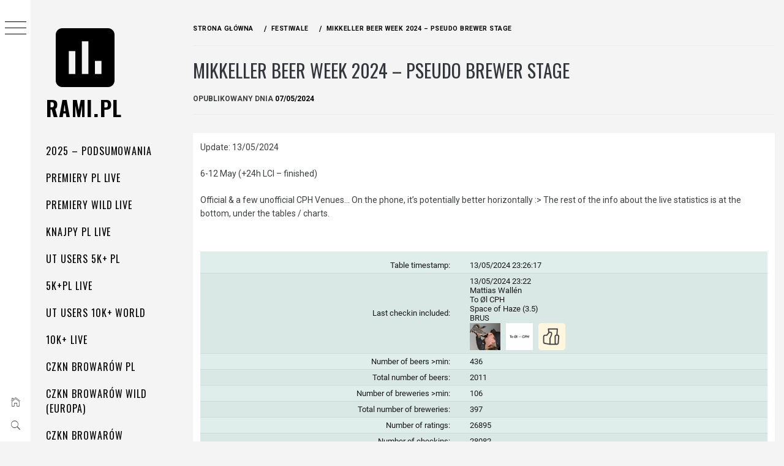

--- FILE ---
content_type: text/html
request_url: https://datawrapper.dwcdn.net/xL3P2/1/
body_size: -143
content:

<html><head>
    <script>window.location.href='https://datawrapper.dwcdn.net/xL3P2/15/'+window.location.search;</script>
    <meta http-equiv="REFRESH" content="0; url=https://datawrapper.dwcdn.net/xL3P2/15/">
</head></html>

--- FILE ---
content_type: text/html
request_url: https://datawrapper.dwcdn.net/Du9l9/1/
body_size: -144
content:

<html><head>
    <script>window.location.href='https://datawrapper.dwcdn.net/Du9l9/15/'+window.location.search;</script>
    <meta http-equiv="REFRESH" content="0; url=https://datawrapper.dwcdn.net/Du9l9/15/">
</head></html>

--- FILE ---
content_type: text/html
request_url: https://datawrapper.dwcdn.net/uiHM4/1/
body_size: -118
content:

<html><head>
    <script>window.location.href='https://datawrapper.dwcdn.net/uiHM4/16/'+window.location.search;</script>
    <meta http-equiv="REFRESH" content="0; url=https://datawrapper.dwcdn.net/uiHM4/16/">
</head></html>

--- FILE ---
content_type: text/html
request_url: https://datawrapper.dwcdn.net/xR4M4/1/
body_size: -142
content:

<html><head>
    <script>window.location.href='https://datawrapper.dwcdn.net/xR4M4/15/'+window.location.search;</script>
    <meta http-equiv="REFRESH" content="0; url=https://datawrapper.dwcdn.net/xR4M4/15/">
</head></html>

--- FILE ---
content_type: text/html
request_url: https://datawrapper.dwcdn.net/fAhCr/1/
body_size: -24
content:

<html><head>
    <script>window.location.href='https://datawrapper.dwcdn.net/fAhCr/15/'+window.location.search;</script>
    <meta http-equiv="REFRESH" content="0; url=https://datawrapper.dwcdn.net/fAhCr/15/">
</head></html>

--- FILE ---
content_type: text/html
request_url: https://datawrapper.dwcdn.net/xL3P2/15/
body_size: 10049
content:
<!DOCTYPE html><html lang="en"><head><meta charset="UTF-8"><meta name="robots" content="noindex, indexifembedded, nofollow"><meta name="viewport" content="width=device-width, initial-scale=1.0"><meta name="color-scheme" content="light dark"><link rel="stylesheet" id="css-light" media="(prefers-color-scheme: light)" href="../../lib/vis/tables.datawrapper.23cfcc6b.css"><link rel="stylesheet" id="css-dark" media="(prefers-color-scheme: dark)" href="../../lib/vis/tables.datawrapper-dark.23cfcc6b.css">


<meta property="og:type" content="website">
<meta property="og:title" content="">
<meta property="og:url" content="https://datawrapper.dwcdn.net/xL3P2/15/">
<meta property="og:description" content="">
<meta name="twitter:title" content="">
<meta name="twitter:description" content="">
<meta property="og:image" content="https://datawrapper.dwcdn.net/xL3P2/plain-s.png?v=15">
<meta name="twitter:card" content="summary_large_image">
<meta name="twitter:image" content="https://datawrapper.dwcdn.net/xL3P2/plain-s.png?v=15">

<link rel="alternate" type="application/json+oembed"
  href="https://api.datawrapper.de/v3/oembed?url=https://datawrapper.dwcdn.net/xL3P2/15/&format=json"
  title="oEmbed" /><script>var st = document.createElement('style');
st.innerHTML = '* { opacity: 0 }';
st.setAttribute('id', 'hide-all');
document.head.appendChild(st);
</script></head><body><div class="dw-chart chart vis-height-fixed theme-datawrapper vis-tables" id="__svelte-dw"><div class="outer-container svelte-ej8jdi"><div class="container container-body datawrapper-umw1i2">
        <div class="container container-bodyTop datawrapper-1g865o2">
        
            <div class="container container-bodyCenter datawrapper-cca7ux">
        
                <div slot="visBody" id="chart" class="dw-chart-body vis-height-fixed datawrapper-1omm849 svelte-9ysojt">
        <div class="dw-chart-body-content svelte-9ysojt" aria-hidden="false"><noscript><img style="max-width: 100%" src="../plain.png" aria-hidden="true" alt="fallback image">
                <p style="opacity:0.6;padding:1ex; text-align:center">(Please use a modern browser to see the interactive version of this visualization)</p></noscript></div></div></div>
            </div>
        <div class="container container-footer datawrapper-1tc2p8w"><div class="container container-footerMain datawrapper-tuychl"><span class="block-byline datawrapper-14rbd4f "><span class="caption">Chart:</span> <span><!-- HTML_TAG_START -->rami.pl<!-- HTML_TAG_END --></span></span><span class="separator"></span><wbr><span class="block-source datawrapper-14rbd4f "><span class="caption">Source:</span> <span class="source"><!-- HTML_TAG_START -->UT<!-- HTML_TAG_END --></span></span><span class="separator"></span><wbr><span class="block-attribution datawrapper-14rbd4f "><span class="caption">Created with</span> <a href="https://www.datawrapper.de/_/xL3P2" target="_blank" rel="noreferrer">Datawrapper</a></span>
        </div>
        </div>
        <div class="container-afterChart svelte-ej8jdi"></div></div>

    

    <!-- HTML_TAG_START --><script type="text/javascript">
    setTimeout(function() {
        var img = document.createElement('img');
        img.setAttribute('width', 1);
        img.setAttribute('alt','');
        img.setAttribute('aria-hidden','true');
        img.setAttribute('height', 1);
        img.style.position = "absolute";
        img.style.top = "0px";
        img.setAttribute('src', '//pt.dwcdn.net/xL3P2/datawrapper.gif?r='+escape(document.referrer || ''));
        document.body.appendChild(img);
    },10);
</script>
<!-- HTML_TAG_END --></div>


</div><script>(function() {
  window.__DW_SVELTE_PROPS__ = JSON.parse("{\"chart\":{\"metadata\":{\"data\":{\"changes\":[],\"transpose\":false,\"vertical-header\":true,\"horizontal-header\":true,\"column-format\":{\"X.1\":{\"type\":\"auto\",\"ignore\":true,\"number-append\":\"\",\"number-format\":\"auto\",\"number-divisor\":0,\"number-prepend\":\"\"}},\"external-data\":\"https://rami.pl/pbs/mbw24/tab_export_parametry.csv\",\"upload-method\":\"external-data\",\"use-datawrapper-cdn\":true},\"describe\":{\"source-name\":\"UT\",\"source-url\":\"\",\"intro\":\"\",\"byline\":\"rami.pl\",\"aria-description\":\"\",\"number-format\":\"-\",\"number-divisor\":0,\"number-append\":\"\",\"number-prepend\":\"\",\"hide-title\":false},\"visualize\":{\"dark-mode-invert\":true,\"highlighted-series\":[],\"highlighted-values\":[],\"sharing\":{\"enabled\":false,\"url\":\"https://www.datawrapper.de/_/xL3P2\",\"auto\":false},\"rows\":{\"row-4\":{\"style\":{\"bold\":false,\"color\":false,\"italic\":false,\"fontSize\":1,\"underline\":false,\"background\":false},\"format\":\"0,0.[00]\",\"moveTo\":\"top\",\"sticky\":false,\"moveRow\":false,\"stickTo\":\"top\",\"borderTop\":\"none\",\"borderBottom\":\"none\",\"borderTopColor\":\"#333333\",\"overrideFormat\":false,\"borderBottomColor\":\"#333333\"},\"row--1\":{\"style\":{\"bold\":false,\"color\":false,\"italic\":false,\"fontSize\":1,\"underline\":false,\"background\":false},\"format\":\"0,0.[00]\",\"moveTo\":\"top\",\"sticky\":false,\"moveRow\":false,\"stickTo\":\"top\",\"borderTop\":\"none\",\"borderBottom\":\"none\",\"borderTopColor\":\"#333333\",\"overrideFormat\":false,\"borderBottomColor\":\"#333333\"}},\"header\":{\"style\":{\"bold\":true,\"color\":false,\"italic\":false,\"fontSize\":1.1,\"background\":false},\"borderTop\":\"none\",\"borderBottom\":\"2px\",\"borderTopColor\":\"#333333\",\"borderBottomColor\":\"#333333\"},\"legend\":{\"size\":170,\"title\":\"\",\"labels\":\"ranges\",\"enabled\":false,\"reverse\":false,\"labelMax\":\"high\",\"labelMin\":\"low\",\"position\":\"above\",\"interactive\":false,\"labelCenter\":\"medium\",\"customLabels\":[]},\"columns\":{\"Dane\":{\"style\":{\"bold\":false,\"color\":false,\"italic\":false,\"fontSize\":0.9,\"underline\":false,\"background\":false},\"width\":0.65,\"append\":\"\",\"format\":\"0,0\",\"heatmap\":{\"enabled\":false},\"prepend\":\"\",\"barColor\":0,\"barStyle\":\"normal\",\"minWidth\":30,\"sortable\":true,\"alignment\":\"right\",\"flagStyle\":\"1x1\",\"showAsBar\":false,\"sparkline\":{\"area\":false,\"type\":\"line\",\"color\":0,\"title\":\"\",\"format\":\"0.[0]a\",\"height\":20,\"stroke\":2,\"dotLast\":true,\"enabled\":false,\"colorNeg\":0,\"dotFirst\":true,\"rangeMax\":\"\",\"rangeMin\":\"\",\"labelDiff\":false},\"borderLeft\":\"none\",\"fixedWidth\":false,\"barRangeMax\":\"\",\"barRangeMin\":\"\",\"borderRight\":\"none\",\"compactMode\":false,\"customColor\":false,\"replaceFlags\":false,\"showOnMobile\":true,\"customColorBy\":\"Dane\",\"showOnDesktop\":true,\"customBarColor\":false,\"barNoBackground\":false,\"borderLeftColor\":\"#333333\",\"customColorText\":{\"__object\":true},\"barColorNegative\":false,\"customBarColorBy\":0,\"alignmentVertical\":\"middle\",\"customColorBackground\":{\"__object\":true},\"customColorBarBackground\":{\"__object\":true}},\"Wartosci\":{\"style\":{\"bold\":false,\"color\":false,\"italic\":false,\"fontSize\":0.9,\"underline\":false,\"background\":false},\"width\":0.35,\"append\":\"\",\"format\":\"0.[00]\",\"heatmap\":{\"enabled\":false},\"prepend\":\"\",\"barColor\":0,\"barStyle\":\"normal\",\"minWidth\":30,\"sortable\":true,\"alignment\":\"left\",\"flagStyle\":\"1x1\",\"showAsBar\":false,\"sparkline\":{\"area\":false,\"type\":\"line\",\"color\":0,\"title\":\"\",\"format\":\"0.[0]a\",\"height\":20,\"stroke\":2,\"dotLast\":true,\"enabled\":false,\"colorNeg\":0,\"dotFirst\":true,\"rangeMax\":\"\",\"rangeMin\":\"\",\"labelDiff\":false},\"borderLeft\":\"none\",\"fixedWidth\":false,\"barRangeMax\":\"\",\"barRangeMin\":\"\",\"borderRight\":\"none\",\"compactMode\":false,\"customColor\":false,\"replaceFlags\":false,\"showOnMobile\":true,\"customColorBy\":\"Dane\",\"showOnDesktop\":true,\"customBarColor\":false,\"barNoBackground\":false,\"borderLeftColor\":\"#333333\",\"customColorText\":{\"__object\":true},\"barColorNegative\":false,\"customBarColorBy\":0,\"alignmentVertical\":\"middle\",\"customColorBackground\":{\"__object\":true},\"customColorBarBackground\":{\"__object\":true}}},\"heatmap\":{\"map\":{},\"mode\":\"continuous\",\"stops\":\"equidistant\",\"colors\":[],\"palette\":0,\"rangeMax\":\"\",\"rangeMin\":\"\",\"stopCount\":5,\"hideValues\":false,\"customStops\":[],\"rangeCenter\":\"\",\"categoryOrder\":[],\"interpolation\":\"equidistant\",\"categoryLabels\":{}},\"perPage\":100,\"striped\":true,\"markdown\":true,\"noHeader\":true,\"showRank\":false,\"sortTable\":false,\"pagination\":{\"enabled\":true,\"position\":\"top\"},\"searchable\":false,\"showHeader\":true,\"compactMode\":true,\"sortDirection\":\"desc\",\"chart-type-set\":true,\"mobileFallback\":false,\"mergeEmptyCells\":false,\"firstRowIsHeader\":false,\"firstColumnIsSticky\":false},\"axes\":{},\"publish\":{\"embed-width\":600,\"embed-height\":734,\"blocks\":{\"logo\":{\"enabled\":false},\"embed\":false,\"download-pdf\":false,\"download-svg\":false,\"get-the-data\":false,\"download-image\":false},\"export-pdf\":{},\"embed-codes\":{\"embed-method-responsive\":\"<iframe title=\\\"\\\" aria-label=\\\"Table\\\" id=\\\"datawrapper-chart-xL3P2\\\" src=\\\"https://datawrapper.dwcdn.net/xL3P2/15/\\\" scrolling=\\\"no\\\" frameborder=\\\"0\\\" style=\\\"width: 0; min-width: 100% !important; border: none;\\\" height=\\\"734\\\" data-external=\\\"1\\\"></iframe><script type=\\\"text/javascript\\\">!function(){\\\"use strict\\\";window.addEventListener(\\\"message\\\",(function(a){if(void 0!==a.data[\\\"datawrapper-height\\\"]){var e=document.querySelectorAll(\\\"iframe\\\");for(var t in a.data[\\\"datawrapper-height\\\"])for(var r=0;r<e.length;r++)if(e[r].contentWindow===a.source){var i=a.data[\\\"datawrapper-height\\\"][t]+\\\"px\\\";e[r].style.height=i}}}))}();\\n<\/script>\",\"embed-method-iframe\":\"<iframe title=\\\"\\\" aria-label=\\\"Table\\\" id=\\\"datawrapper-chart-xL3P2\\\" src=\\\"https://datawrapper.dwcdn.net/xL3P2/15/\\\" scrolling=\\\"no\\\" frameborder=\\\"0\\\" style=\\\"border: none;\\\" width=\\\"600\\\" height=\\\"734\\\" data-external=\\\"1\\\"></iframe>\",\"embed-method-web-component\":\"<div style=\\\"min-height:734px\\\"><script type=\\\"text/javascript\\\" defer src=\\\"https://datawrapper.dwcdn.net/xL3P2/embed.js?v=15\\\" charset=\\\"utf-8\\\"><\/script><noscript><img src=\\\"https://datawrapper.dwcdn.net/xL3P2/full.png\\\" alt=\\\"\\\" /></noscript></div>\"},\"autoDarkMode\":false,\"chart-height\":701,\"force-attribution\":false},\"annotate\":{\"notes\":\"\"},\"custom\":{}},\"title\":\"\",\"readonlyKeys\":[],\"publicId\":\"xL3P2\",\"language\":\"en-US\",\"theme\":\"datawrapper\",\"id\":\"xL3P2\",\"type\":\"tables\",\"lastEditStep\":5,\"publishedAt\":\"2024-05-13T16:12:15.000Z\",\"publicUrl\":\"https://datawrapper.dwcdn.net/xL3P2/15/\",\"publicVersion\":15,\"forkable\":false,\"isFork\":false,\"externalData\":\"https://static.dwcdn.net/data/xL3P2.csv\",\"createdAt\":\"2024-05-06T21:28:36.000Z\",\"lastModifiedAt\":\"2024-05-14T04:12:21.000Z\",\"forkedFrom\":\"CRxaJ\",\"organizationId\":null,\"authorId\":390966,\"folderId\":182979},\"visualization\":{\"axes\":{\"columns\":{\"accepts\":[\"text\",\"date\",\"number\"],\"multiple\":true}},\"controls\":{\"js\":\"vis-tables/static/controls.js\",\"css\":\"vis-tables/static/controls.css\",\"amd\":\"svelte/tables/controls\",\"migrate\":\"/lib/plugins/vis-tables/static/migrate.js\"},\"defaultMetadata\":{\"perPage\":20,\"pagination\":{\"enabled\":true,\"position\":\"top\"},\"showRank\":false,\"searchable\":false,\"showHeader\":true,\"sortTable\":false,\"sortDirection\":\"desc\",\"striped\":false,\"mobileFallback\":false,\"markdown\":false,\"mergeEmptyCells\":false,\"firstRowIsHeader\":false,\"firstColumnIsSticky\":false,\"header\":{\"style\":{\"bold\":true,\"italic\":false,\"color\":false,\"background\":false,\"fontSize\":1.1},\"borderTop\":\"none\",\"borderTopColor\":\"#333333\",\"borderBottom\":\"2px\",\"borderBottomColor\":\"#333333\"},\"heatmap\":{\"map\":{},\"mode\":\"continuous\",\"stops\":\"equidistant\",\"interpolation\":\"equidistant\",\"colors\":[],\"palette\":0,\"rangeMin\":\"\",\"rangeMax\":\"\",\"stopCount\":5,\"customStops\":[],\"rangeCenter\":\"\",\"categoryOrder\":[],\"categoryLabels\":{},\"hideValues\":false},\"legend\":{\"enabled\":false,\"reverse\":false,\"interactive\":false,\"title\":\"\",\"size\":170,\"labels\":\"ranges\",\"position\":\"above\",\"labelMin\":\"low\",\"labelCenter\":\"medium\",\"labelMax\":\"high\",\"customLabels\":[]}},\"dependencies\":{\"jquery\":false,\"globalize\":false,\"numeral\":true,\"dayjs\":true},\"height\":\"fixed\",\"icon\":\"<svg xmlns=\\\"http://www.w3.org/2000/svg\\\" width=\\\"30\\\" height=\\\"30\\\" viewBox=\\\"0 0 30 30\\\">\\n  <path fill=\\\"#60ACC6\\\" fill-rule=\\\"evenodd\\\" d=\\\"M3 3a1 1 0 0 0-1 1v22a1 1 0 0 0 1 1h24a1 1 0 0 0 1-1V4a1 1 0 0 0-1-1H3Zm4 4H4v3h3V7Zm2 0v3h3V7H9Zm5 0v3h12V7H14Zm12 5H14v3h12v-3Zm0 5H14v3h12v-3Zm0 5H14v3h12v-3Zm-14 3v-3H9v3h3Zm-5 0v-3H4v3h3Zm-3-5h3v-3H4v3Zm0-5h3v-3H4v3Zm5 0v-3h3v3H9Zm0 2h3v3H9v-3Z\\\" clip-rule=\\\"evenodd\\\"/>\\n  <path fill=\\\"#1D81A2\\\" d=\\\"M15 23h4v1h-4v-1Zm0-5h10v1H15v-1Zm0-10h8v1h-8V8Zm0 5h6v1h-6v-1ZM2 4a1 1 0 0 1 1-1h24a1 1 0 0 1 1 1v3H2V4Z\\\"/>\\n</svg>\\n\",\"id\":\"tables\",\"includeInWorkflow\":\"chart\",\"libraries\":[],\"namespace\":\"table\",\"order\":99,\"title\":\"table\",\"workflow\":\"table\",\"__controlsHash\":\"6a6a804b\",\"__visHash\":\"c13d36ce\",\"__plugin\":\"vis-tables\",\"__styleHash\":\"569268d4\",\"beta\":false,\"script\":\"/home/ubuntu/code/plugins/vis-tables/static/tables.js\",\"less\":\"/home/ubuntu/code/plugins/vis-tables/less/tables.less\",\"hash\":\"c13d36ce\",\"dwJsHash\":\"d9229633\"},\"theme\":{\"id\":\"datawrapper\",\"title\":\"Datawrapper\",\"data\":{\"vis\":{\"base\":{\"grid\":{\"general\":{\"baseLine\":{\"aboveChart\":true},\"tickLines\":{\"aboveChart\":true},\"tickLabels\":{\"units\":\"first\",\"aboveChart\":true}}},\"format\":{\"minusCharacter\":\"\u2212\",\"plusMinusCharacter\":\"\u00B1\"},\"annotations\":{\"line\":{\"color\":\"#888\",\"opacity\":0.5},\"range\":{\"color\":\"#888\",\"opacity\":0.1}}},\"d3-maps-core\":{\"places\":{\"capital\":{\"label\":{\"fontStyle\":\"normal\",\"fontWeight\":{\"normal\":700}}},\"general\":{\"label\":{\"color\":{\"normal\":\"#ffffff\",\"inverted\":\"#525252\"},\"buffer\":{\"color\":{\"normal\":\"#323232\",\"inverted\":\"#ffffff\"}},\"fontStyle\":\"normal\",\"fontWeight\":{\"normal\":400}},\"symbol\":{\"fill\":{\"normal\":\"#ffffff\",\"inverted\":\"#525252\"},\"stroke\":{\"normal\":\"#323232\",\"inverted\":\"#ffffff\"}}}}},\"d3-pies\":{\"labels\":{\"group\":{\"name\":{\"fontSize\":14}},\"center\":{\"fontSize\":14}}},\"multiple-lines\":{\"panels\":{\"title\":{\"fontSize\":13}}},\"d3-maps-symbols\":{\"regionFill\":\"#ededed\"}},\"colors\":{\"picker\":{\"controls\":{\"hue\":true,\"lightness\":true,\"saturation\":true,\"hexEditable\":true},\"rowCount\":6,\"showDuplicates\":false},\"neutral\":\"#CCCCCC\",\"palette\":[\"#18a1cd\",\"#1d81a2\",\"#15607a\",\"#00dca6\",\"#09bb9f\",\"#009076\",\"#c4c4c4\",\"#c71e1d\",\"#fa8c00\",\"#ffca76\",\"#ffe59c\"],\"negative\":\"#E31A1C\",\"positive\":\"#85B4D4\",\"gradients\":[[\"#f0f9e8\",\"#b6e3bb\",\"#75c8c5\",\"#4ba8c9\",\"#2989bd\",\"#0a6aad\",\"#254b8c\"],[\"#fcfcbe\",\"#fdc78d\",\"#fb8d67\",\"#e45563\",\"#ac337b\",\"#6b1f7b\",\"#2c1160\"],[\"#f0f723\",\"#fbbf2b\",\"#f38a47\",\"#d8586a\",\"#ac2790\",\"#6703a5\",\"#0d0787\"],[\"#fefaca\",\"#008b15\"],[\"#feebe2\",\"#fcc5c0\",\"#fa9fb5\",\"#f768a1\",\"#c51b8a\",\"#7a0177\"],[\"#ffffcc\",\"#c7e9b4\",\"#7fcdbb\",\"#41b6c4\",\"#2c7fb8\",\"#253494\"],[\"#8c510a\",\"#d8b365\",\"#f6e8c3\",\"#f5f7ea\",\"#c7eae5\",\"#5ab4ac\",\"#01665e\"],[\"#c51b7d\",\"#e9a3c9\",\"#fde0ef\",\"#faf6ea\",\"#e6f5d0\",\"#a1d76a\",\"#4d9221\"],[\"#b2182b\",\"#ef8a62\",\"#fddbc7\",\"#f8f6e9\",\"#d1e5f0\",\"#67a9cf\",\"#2166ac\"]],\"background\":\"#ffffff\",\"categories\":[[\"#F6D500\",\"#0B91A7\",\"#00CABD\",\"#C2C100\",\"#BA403E\",\"#EF7F36\",\"#2D4F84\",\"#85BDF4\",\"#9EF1BF\",\"#D3F3FD\"],[\"#7fc97f\",\"#beaed4\",\"#fdc086\",\"#ffff99\",\"#386cb0\",\"#f0027f\",\"#bf5b17\",\"#666666\"],[\"#fbb4ae\",\"#b3cde3\",\"#ccebc5\",\"#decbe4\",\"#fed9a6\",\"#ffffcc\",\"#e5d8bd\",\"#fddaec\",\"#f2f2f2\"],[\"#a6cee3\",\"#1f78b4\",\"#b2df8a\",\"#33a02c\",\"#fb9a99\",\"#e31a1c\",\"#fdbf6f\",\"#ff7f00\",\"#cab2d6\",\"#6a3d9a\",\"#ffff99\",\"#b15928\"]],\"bgBlendRatios\":{\"value\":0},\"chartContentBaseColor\":\"#181818\"},\"metadata\":{\"publish\":{\"blocks\":{\"logo\":{\"enabled\":false},\"embed\":false,\"download-pdf\":false,\"download-svg\":false,\"get-the-data\":true,\"download-image\":false}}},\"overrides\":[{\"type\":\"darkMode\",\"settings\":{\"colors.gradients\":[[\"#254b8c\",\"#0a6aad\",\"#2989bd\",\"#4ba8c9\",\"#75c8c5\",\"#b6e3bb\",\"#f0f9e8\"],[\"#2c1160\",\"#6b1f7b\",\"#ac337b\",\"#e45563\",\"#fb8d67\",\"#fcfcbe\",\"#fdc78d\"],[\"#0d0787\",\"#6703a5\",\"#ac2790\",\"#d8586a\",\"#f38a47\",\"#fbbf2b\",\"#f0f723\"],[\"#007001\",\"#f6f4a6\"],[\"#42342d\",\"#683c39\",\"#8f3e55\",\"#c73a78\",\"#ff6bca\",\"#ffcbff\"],[\"#253494\",\"#2c7fb8\",\"#41b6c4\",\"#7fcdbb\",\"#c7e9b4\",\"#ffffcc\"]],\"colors.background\":\"#252525\",\"vis.d3-maps-core.places.general.label.color.normal\":\"#000000\",\"vis.d3-maps-core.places.general.symbol.fill.normal\":\"#000000\",\"vis.d3-maps-core.places.general.label.color.inverted\":\"#e5e5e5\",\"vis.d3-maps-core.places.general.symbol.fill.inverted\":\"#e5e5e5\",\"vis.d3-maps-core.places.general.symbol.stroke.normal\":\"#bfbfbf\",\"vis.d3-maps-core.places.general.label.buffer.color.normal\":\"#bfbfbf\"}},{\"settings\":{\"vis.base.grid.vertical.tickLabels.hideZero\":true},\"condition\":[\"in\",[\"get\",\"type\"],[\"column-chart\",\"grouped-column-chart\",\"stacked-column-chart\"]]},{\"settings\":{\"vis.base.grid.horizontal.tickLabels.units\":\"last\"},\"condition\":[\"==\",[\"get\",\"type\"],\"d3-scatter-plot\"]},{\"settings\":{\"vis.base.grid.horizontal.tickLabels.units\":\"all\"},\"condition\":[\"in\",[\"get\",\"type\"],[\"d3-bars\",\"d3-arrow-plot\",\"d3-bars-bullet\",\"d3-bars-grouped\",\"d3-bars-stacked\",\"d3-dot-plot\",\"d3-range-plot\"]]},{\"settings\":{\"vis.base.grid.horizontal.gridLines.aboveChart\":true},\"condition\":[\"==\",[\"get\",\"type\"],\"d3-bars-stacked\"]},{\"settings\":{\"vis.base.grid.horizontal.baseLine.aboveChart\":false,\"vis.base.grid.horizontal.baseLine.blendBaseColorWithBg\":0.6},\"condition\":[\"in\",[\"get\",\"type\"],[\"d3-dot-plot\",\"d3-range-plot\",\"d3-arrow-plot\"]]},{\"type\":\"darkMode\",\"settings\":{\"vis.base.grid.horizontal.baseLine.blendBaseColorWithBg\":0.85},\"condition\":[\"in\",[\"get\",\"type\"],[\"d3-dot-plot\",\"d3-range-plot\",\"d3-arrow-plot\"]]},{\"settings\":{\"vis.base.grid.vertical.gridLines.major.strokeDasharray\":\"dotted\"},\"condition\":[\"in\",[\"get\",\"type\"],[\"d3-range-plot\",\"d3-arrow-plot\"]]},{\"type\":\"darkMode\",\"settings\":{\"blocks.shareTools.styles.buttons.base.color\":\"rgba(255,255,255,0.4)\",\"blocks.shareTools.styles.buttons.twitter.hover.color\":\"#ffffff\",\"blocks.shareTools.styles.buttons.facebook.hover.color\":\"#ffffff\",\"blocks.shareTools.styles.buttons.linkedin.hover.color\":\"#ffffff\"}},{\"type\":\"darkMode\",\"settings\":{\"vis.d3-maps-core.places.general.label.fontWeight.normal\":500,\"vis.d3-maps-core.places.general.label.fontWeight.inverted\":400}},{\"settings\":{\"blocks.bodyCenter.styles.gap\":20,\"vis.base.annotations.text.size\":12},\"condition\":[\"==\",[\"get\",\"type\"],\"multiple-lines\"]}],\"blocks\":{\"body\":{\"styles\":{\"gap\":20,\"links\":{\"typography\":{\"color\":\"#0088CC\",\"underlined\":false}},\"typography\":{\"color\":\"#181818\",\"fontSize\":12,\"typeface\":\"Roboto,sans-serif\"}}},\"header\":{\"styles\":{\"gap\":10}},\"bodyTop\":{\"styles\":{\"gap\":10,\"layout\":\"flex-row\"}},\"filterUI\":{\"styles\":{\"tabs\":{\"color\":\"#666\",\"hover\":{\"color\":\"#222\"},\"active\":{\"color\":\"#000000\",\"border\":{\"bottom\":\"2px solid #555555\"}},\"border\":{\"bottom\":\"1px solid #cccccc\"}},\"point\":{\"line\":{\"color\":\"#ccc\"},\"buttons\":{\"hover\":{\"background\":\"#ebebeb\"},\"active\":{\"border\":\"1px solid #888\",\"background\":\"#ccc\"},\"border\":\"1px solid #ccc\"}},\"select\":{\"border\":\"1px solid #cccccc\",\"textColor\":\"#000\"}}},\"bodyCenter\":{\"styles\":{\"gap\":10,\"flexGrow\":1,\"maxWidth\":\"100%\",\"minWidth\":\"0px\"}},\"shareTools\":{\"styles\":{\"gap\":8,\"buttons\":{\"base\":{\"color\":\"#a7a7a7\",\"padding\":\"0px\"},\"twitter\":{\"hover\":{\"color\":\"#000000\"}},\"facebook\":{\"hover\":{\"color\":\"#1877F2\"}},\"linkedin\":{\"hover\":{\"color\":\"#2867B2\"}}}}},\"footer\":{\"styles\":{\"gap\":5}},\"footerMain\":{\"styles\":{\"layout\":\"inline\",\"separator\":{\"margin\":\"0.249em\"},\"typography\":{\"color\":\"#888\",\"fontSize\":11}}},\"notes\":{\"styles\":{\"typography\":{\"cursive\":true,\"color\":\"#656565\"}}},\"headline\":{\"styles\":{\"typography\":{\"fontSize\":22,\"fontWeight\":700,\"color\":\"#000000\"}}},\"description\":{\"styles\":{\"typography\":{\"lineHeight\":17,\"fontSize\":14}}}},\"version\":2,\"regions\":{\"footer\":{\"type\":\"container\",\"children\":[{\"type\":\"notes\"},{\"id\":\"footerMain\",\"type\":\"container\"}]}},\"defaultFooterRegion\":\"footerMain\",\"export\":{\"pdf\":{\"fonts\":{\"Roboto Bold\":\"https://static.dwcdn.net/css/fonts/roboto/ttf/Roboto-Bold.ttf\",\"Roboto Light\":\"https://static.dwcdn.net/css/fonts/roboto/ttf/Roboto-Light.ttf\",\"Roboto Medium\":\"https://static.dwcdn.net/css/fonts/roboto/ttf/Roboto-Medium.ttf\",\"Roboto Regular\":\"https://static.dwcdn.net/css/fonts/roboto/ttf/Roboto-Regular.ttf\",\"Roboto Bold Italic\":\"https://static.dwcdn.net/css/fonts/roboto/ttf/Roboto-BoldItalic.ttf\",\"Roboto Light Italic\":\"https://static.dwcdn.net/css/fonts/roboto/ttf/Roboto-LightItalic.ttf\",\"Roboto Medium Italic\":\"https://static.dwcdn.net/css/fonts/roboto/ttf/Roboto-MediumItalic.ttf\",\"Roboto Regular Italic\":\"https://static.dwcdn.net/css/fonts/roboto/ttf/Roboto-Italic.ttf\"},\"cmykColors\":[],\"defaultFont\":\"Roboto Regular\"}},\"fontFamilies\":{\"Roboto\":[{\"name\":\"Roboto Regular\",\"style\":\"normal\",\"weight\":400},{\"name\":\"Roboto Light\",\"style\":\"normal\",\"weight\":300}]}},\"less\":\"\\n\\n\\n\\n\\n\",\"assets\":{\"Roboto\":{\"type\":\"font\",\"import\":\"https://static.dwcdn.net/css/roboto.css\",\"method\":\"import\"}},\"extend\":\"default-2018-v2\",\"url\":\"/v3/themes/datawrapper\",\"_computed\":{\"locator-maps\":{\"mapStyles\":[{\"id\":\"dw-light\",\"colors\":{\"land\":\"#f2f3f0\",\"highlightRegion\":{\"fill\":\"#ffffff\",\"stroke\":\"#888\"},\"areaMarker\":{\"fill\":\"#000\",\"stroke\":\"#888\"},\"lineMarker\":{\"stroke\":\"#888\"}}},{\"id\":\"dw-earth\",\"colors\":{\"land\":\"#e8e5d8\",\"highlightRegion\":{\"fill\":\"#ffffff\",\"stroke\":\"#888\"},\"areaMarker\":{\"fill\":\"#000\",\"stroke\":\"#888\"},\"lineMarker\":{\"stroke\":\"#888\"}}},{\"id\":\"dw-white\",\"colors\":{\"land\":\"#f4f4f4\",\"highlightRegion\":{\"fill\":\"#ffffff\",\"stroke\":\"#888\"},\"areaMarker\":{\"fill\":\"#000\",\"stroke\":\"#888\"},\"lineMarker\":{\"stroke\":\"#888\"}}},{\"id\":\"dw-white-invert\",\"colors\":{\"land\":\"#ffffff\",\"highlightRegion\":{\"fill\":\"#f2f3f0\",\"stroke\":\"#888\"},\"areaMarker\":{\"fill\":\"#000\",\"stroke\":\"#888\"},\"lineMarker\":{\"stroke\":\"#888\"}}}],\"defaultPointMarker\":{\"markerColor\":\"#333333\",\"markerTextColor\":\"#333333\",\"text\":{\"color\":\"#333333\",\"halo\":\"#f2f3f0\"}},\"darkMode\":{\"mapStyles\":[],\"defaultMarker\":{\"text\":{}}}},\"original\":{\"annotations\":{\"line\":{\"color\":\"#888\",\"opacity\":0.5},\"range\":{\"color\":\"#888\",\"opacity\":0.1}}},\"bgLight\":\"#ffffff\",\"bgDark\":\"#252525\",\"origGradients\":[[\"#f0f9e8\",\"#b6e3bb\",\"#75c8c5\",\"#4ba8c9\",\"#2989bd\",\"#0a6aad\",\"#254b8c\"],[\"#fcfcbe\",\"#fdc78d\",\"#fb8d67\",\"#e45563\",\"#ac337b\",\"#6b1f7b\",\"#2c1160\"],[\"#f0f723\",\"#fbbf2b\",\"#f38a47\",\"#d8586a\",\"#ac2790\",\"#6703a5\",\"#0d0787\"],[\"#fefaca\",\"#008b15\"],[\"#feebe2\",\"#fcc5c0\",\"#fa9fb5\",\"#f768a1\",\"#c51b8a\",\"#7a0177\"],[\"#ffffcc\",\"#c7e9b4\",\"#7fcdbb\",\"#41b6c4\",\"#2c7fb8\",\"#253494\"],[\"#8c510a\",\"#d8b365\",\"#f6e8c3\",\"#f5f7ea\",\"#c7eae5\",\"#5ab4ac\",\"#01665e\"],[\"#c51b7d\",\"#e9a3c9\",\"#fde0ef\",\"#faf6ea\",\"#e6f5d0\",\"#a1d76a\",\"#4d9221\"],[\"#b2182b\",\"#ef8a62\",\"#fddbc7\",\"#f8f6e9\",\"#d1e5f0\",\"#67a9cf\",\"#2166ac\"]]},\"fonts\":{\"Roboto\":{\"type\":\"font\",\"import\":\"https://static.dwcdn.net/css/roboto.css\",\"method\":\"import\"}}},\"chartAfterBodyHTML\":\"<script type=\\\"text/javascript\\\">\\n    setTimeout(function() {\\n        var img = document.createElement('img');\\n        img.setAttribute('width', 1);\\n        img.setAttribute('alt','');\\n        img.setAttribute('aria-hidden','true');\\n        img.setAttribute('height', 1);\\n        img.style.position = \\\"absolute\\\";\\n        img.style.top = \\\"0px\\\";\\n        img.setAttribute('src', '//pt.dwcdn.net/xL3P2/datawrapper.gif?r='+escape(document.referrer || ''));\\n        document.body.appendChild(img);\\n    },10);\\n<\/script>\\n\",\"chartAfterHeadHTML\":\"<meta property=\\\"og:image\\\" content=\\\"https://datawrapper.dwcdn.net/xL3P2/plain-s.png?v=15\\\">\\n<meta name=\\\"twitter:card\\\" content=\\\"summary_large_image\\\">\\n<meta name=\\\"twitter:image\\\" content=\\\"https://datawrapper.dwcdn.net/xL3P2/plain-s.png?v=15\\\">\\n\\n<link rel=\\\"alternate\\\" type=\\\"application/json+oembed\\\"\\n  href=\\\"https://api.datawrapper.de/v3/oembed?url=https://datawrapper.dwcdn.net/xL3P2/15/&format=json\\\"\\n  title=\\\"oEmbed\\\" />\",\"translations\":{\"accessibility / annotations / multiple\":\"The chart has %count% annotations.\",\"accessibility / annotations / single\":\"The chart has one annotation.\",\"accessibility / area-chart / multiple\":\"Area chart with %count% areas\",\"accessibility / area-chart / single\":\"Area chart with one area\",\"accessibility / area-values\":\"Area showing %count% values for \\\"%name%\\\".\",\"accessibility / axis-labels\":\"The horizontal axis is labeled as \\\"%xlabel%\\\", the vertical axis is labeled as \\\"%ylabel%\\\".\",\"accessibility / clear-search\":\"Clear search input.\",\"accessibility / current-rows\":\"Currently displaying rows $0 to $1\",\"accessibility / current-rows / search-results\":\"of $0 results for search term \\\"$1\\\".\",\"accessibility / line-chart / multiple\":\"Line chart with %count% lines\",\"accessibility / line-chart / single\":\"Line chart with a single line\",\"accessibility / line-values\":\"Line showing %count% values for \\\"%name%\\\".\",\"accessibility / pagination-button\":\"Go to page $0 of $1.\",\"accessibility / rank\":\"Rank\",\"accessibility / scatterplot\":\"Scatterplot with %count% symbols\",\"accessibility / search-results\":\"Showing $0 results for search term \\\"$1\\\".\",\"accessibility / sort-column\":\"by column \\\"$0\\\"\",\"accessibility / sort-direction / ascending\":\"Sorted ascending\",\"accessibility / sort-direction / descending\":\"Sorted descending\",\"accessibility / sparkline\":\"Small %chart_type% with $0 values, ranging from $1 to $2.\",\"accessibility / sparkline / type-columns\":\"column chart\",\"accessibility / sparkline / type-line\":\"line chart\",\"accessibility / sparkline-no-values\":\"Small %chart_type% with no values.\",\"accessibility / stacked-area-chart / multiple\":\"Stacked area chart with %count% areas\",\"accessibility / stacked-area-chart / single\":\"Stacked area chart with one area\",\"accessibility / sticky-rows\":\"Including $0 sticky rows.\",\"accessibility / summary\":\"Table with $0 columns and $1 rows.\",\"accessibility / xy-grid / axis-log\":\"Axis uses logarithmic scale.\",\"accessibility / xy-grid / axis-x-date\":\"Horizontal date axis, ranging from %from% to %to%.\",\"accessibility / xy-grid / axis-x-log\":\"Horizontal axis, ranging from %from% to %to%.\",\"accessibility / xy-grid / axis-x-number\":\"Horizontal axis, ranging from %from% to %to%.\",\"accessibility / xy-grid / axis-x-text\":\"Horizontal category axis, ranging from %from% to %to%.\",\"accessibility / xy-grid / axis-y-date\":\"Vertical date axis, ranging from %from% to %to%.\",\"accessibility / xy-grid / axis-y-log\":\"Vertical axis, ranging from %from% to %to%.\",\"accessibility / xy-grid / axis-y-number\":\"Vertical axis, ranging from %from% to %to%.\",\"accessibility / xy-grid / axis-y-text\":\"Vertical category axis, ranging from %from% to %to%.\",\"blocks / attribution\":\"Created with\",\"blocks / byline / fork\":\"Based on\",\"blocks / byline / chart\":\"Chart:\",\"blocks / byline / map\":\"Map:\",\"blocks / byline / table\":\"Table:\",\"blocks / download-image\":\"Download image\",\"blocks / download-pdf\":\"Download PDF\",\"blocks / download-svg\":\"Download SVG\",\"blocks / edit-in-datawrapper\":\"Create a copy\",\"blocks / embed\":\"Embed\",\"blocks / embed / caption\":\"You can copy and paste this <b>code to embed</b> the visualization:\",\"blocks / get-the-data\":\"Get the data\",\"blocks / map-attribution\":\"Map data\",\"blocks / source\":\"Source\",\"expanded-view-note\":\"This is the extended area for the inset map on mobile. You can disable this feature.\",\"fallback-image-note\":\"(Please use a modern browser to see the interactive version of this visualization)\",\"insufficient-data-bars\":\"<b>Not enough data to show a bar chart.</b> You need at least one numeric column in your dataset. Please go back to the <a href=\\\"/chart/%chartid%/describe\\\" target=\\\"_parent\\\">\\\"Check & Describe\\\"</a> step and check your data.\",\"insufficient-data-columns\":\"<b>Not enough data to show a column chart.</b> You need at least one numeric column in your dataset. Please go back to the <a href=\\\"/chart/%chartid%/describe\\\" target=\\\"_parent\\\">\\\"Check & Describe\\\"</a> step and check your data.\",\"insufficient-data-donut\":\"<b>Not enough data to show a donut chart.</b> You need at least one numeric column in your dataset. Please go back to the <a href=\\\"/chart/%chartid%/describe\\\" target=\\\"_parent\\\">\\\"Check & Describe\\\"</a> step and check your data.\",\"insufficient-data-dot-plot\":\"<b>Not enough data to show a dot plot.</b> You need at least one numeric column in your dataset. Please go back to the <a href=\\\"/chart/%chartid%/describe\\\" target=\\\"_parent\\\">\\\"Check & Describe\\\"</a> step and check your data.\",\"insufficient-data-lines\":\"<b>Not enough data to show a line or area chart.</b> Please go back to the <a href=\\\"/chart/%chartid%/describe\\\" target=\\\"_parent\\\">\\\"Check & Describe\\\"</a> step and check your data.\",\"insufficient-data-pie\":\"<b>Not enough data to show a pie chart.</b> You need at least one numeric column in your dataset. Please go back to the <a href=\\\"/chart/%chartid%/describe\\\" target=\\\"_parent\\\">\\\"Check & Describe\\\"</a> step and check your data.\",\"insufficient-data-range-arrow\":\"<b>Not enough data to show a range or arrow plot.</b> You need at least two numeric columns in your dataset. Please go back to the <a href=\\\"/chart/%chartid%/describe\\\" target=\\\"_parent\\\">\\\"Check & Describe\\\"</a> step and check your data.\",\"no-results-found\":\"No matching records found\",\"other\":\"Other\",\"pagination\":\"Page $0 of $1\",\"show-less\":\"Show less\",\"show-more\":\"Show $0 more\",\"symbol-labels-less-than-7\":\"%count% symbols are labelled: %labels%, and \\\"%last%\\\".\",\"symbol-labels-more-than-7\":\"Some symbols are labelled, including %labels%, and %others% others.\",\"table-search-placeholder\":\"Search in table\",\"total\":\"Total\",\"truncated-rows\":\"Additional $0 rows not shown.\",\"accessibility / multiple-line-chart / chart-single\":\"A single line chart.\",\"accessibility / multiple-line-chart / chart-multiple\":\"A grid of %count% line charts.\",\"accessibility / multiple-line-chart / panel-group-multiple\":\"A group of %count% panels.\",\"accessibility / multiple-line-chart / panel-group-single\":\"A group with a single panel.\",\"accessibility / multiple-line-chart / panel-single\":\"Chart panel with title \\\"%title%\\\" containing one line.\",\"accessibility / multiple-line-chart / panel-multiple\":\"Chart panel with title \\\"%title%\\\" containing %count% lines.\",\"accessibility / multiple-line-chart / lines-multiple\":\"A group of %count% lines.\",\"accessibility / multiple-line-chart / line\":\"Line showing %count% values for \\\"%title%\\\".\",\"accessibility / color-legend / less-than\":\"less than\",\"accessibility / color-legend / greater-equal-than\":\"greater than or equal to\",\"accessibility / color-legend / continuous\":\"Continuous color legend, ranging from %from% to %to%.\",\"accessibility / color-legend / continuous-title\":\"Continuous color legend, titled \\\"%title%\\\", ranging from %from% to %to%.\",\"accessibility / color-legend / stepped\":\"Color legend with %count% steps, ranging from %from% to %to%.\",\"accessibility / color-legend / stepped-title\":\"Color legend with %count% steps, titled \\\"%title%\\\", ranging from %from% to %to%.\",\"accessibility / color-legend / category-single-title\":\"Category legend titled \\\"%title%\\\" with 1 item, %item%.\",\"accessibility / color-legend / category-single\":\"Category legend with 1 item, %item%.\",\"accessibility / color-legend / category-few-title\":\"Category legend with %count% items, titled \\\"%title%\\\". %items_description%\",\"accessibility / color-legend / category-few\":\"Category legend with %count% items. %items_description%\",\"accessibility / color-legend / category-many-title\":\"Category legend with %count% items, titled \\\"%title%\\\". %items_description%\",\"accessibility / color-legend / category-many\":\"Category legend with %count% items. %items_description%\",\"accessibility / color-legend / category-items-few\":\"The items are %items%.\",\"accessibility / color-legend / category-items-many\":\"The first 3 items are %items%. The last one is %last%.\",\"accessibility / multiple-line-chart / panel-single-annotation-single\":\"Chart panel with title \\\"%title%\\\" containing one line and one annotation.\",\"accessibility / multiple-line-chart / panel-multiple-annotation-single\":\"Chart panel with title \\\"%title%\\\" containing %count% lines and one annotation.\",\"accessibility / multiple-line-chart / panel-multiple-annotation-multiple\":\"Chart panel with title \\\"%title%\\\" containing %count% lines and %annotations% annotations.\",\"accessibility / multiple-line-chart / panel-single-annotation-multiple\":\"Chart panel with title \\\"%title%\\\" containing one line and %annotations% annotations.\",\"accessibility / multiple-line-chart / annotation-single\":\"The panel has one annotation.\",\"accessibility / multiple-line-chart / annotation-multiple\":\"The panel has %count% annotations.\"},\"assets\":{\"dataset.csv\":{\"load\":true,\"url\":\"dataset.csv\"}},\"externalDataUrl\":\"static.dwcdn.net/data\",\"blocks\":[],\"nextPublicUrl\":\"https://datawrapper.dwcdn.net/xL3P2/15/\",\"isIframe\":true,\"isPreview\":false,\"isExport\":false,\"locales\":{\"dayjs\":{\"base\":\"\\\"use strict\\\";\\n(function () {\\n    return {\\n        name: 'en',\\n        weekdays: 'Sunday_Monday_Tuesday_Wednesday_Thursday_Friday_Saturday'.split('_'),\\n        months: 'January_February_March_April_May_June_July_August_September_October_November_December'.split('_'),\\n        formats: {\\n            LTS: 'h:mm:ss A',\\n            LT: 'h:mm A',\\n            L: 'MM/DD/YYYY',\\n            LL: 'MMMM D, YYYY',\\n            LLL: 'MMMM D, YYYY h:mm A',\\n            LLLL: 'dddd, MMMM D, YYYY h:mm A'\\n        },\\n        ordinal: function (n) {\\n            var s = ['th', 'st', 'nd', 'rd'];\\n            var v = n % 100;\\n            return '[' + n + (s[(v - 20) % 10] || s[v] || s[0]) + ']';\\n        }\\n    };\\n})();\\n\",\"custom\":{}},\"numeral\":{\"base\":\"\\\"use strict\\\";\\n(function () {\\n    // numeral.js locale configuration\\n    // locale : American English\\n    return {\\n        delimiters: {\\n            thousands: ',',\\n            decimal: '.'\\n        },\\n        abbreviations: {\\n            thousand: 'K',\\n            million: 'M',\\n            billion: 'B',\\n            trillion: 'T'\\n        },\\n        ordinal: function (number) {\\n            var b = number % 10;\\n            return ~~((number % 100) / 10) === 1\\n                ? 'th'\\n                : b === 1\\n                    ? 'st'\\n                    : b === 2\\n                        ? 'nd'\\n                        : b === 3\\n                            ? 'rd'\\n                            : 'th';\\n        },\\n        currency: {\\n            symbol: '$'\\n        }\\n    };\\n})();\\n\",\"custom\":{}}},\"webComponentJsHash\":\"e7506aaa\",\"polyfillUri\":\"../../lib/vendor\",\"teamPublicSettings\":{},\"requiresAttribution\":true,\"allowPrintExport\":false,\"themeDataDark\":{\"vis\":{\"base\":{\"grid\":{\"general\":{\"baseLine\":{\"aboveChart\":true},\"tickLines\":{\"aboveChart\":true},\"tickLabels\":{\"units\":\"first\",\"aboveChart\":true}}},\"format\":{\"minusCharacter\":\"\u2212\",\"plusMinusCharacter\":\"\u00B1\"},\"annotations\":{\"line\":{\"color\":\"#878787\",\"opacity\":0.52},\"range\":{\"color\":\"#878787\",\"opacity\":0.13}}},\"d3-maps-core\":{\"places\":{\"capital\":{\"label\":{\"fontStyle\":\"normal\",\"fontWeight\":{\"normal\":\"#ffdcff\"}}},\"general\":{\"label\":{\"color\":{\"normal\":\"#000000\",\"inverted\":\"#e5e5e5\"},\"buffer\":{\"color\":{\"normal\":\"#bfbfbf\",\"inverted\":\"#252525\"}},\"fontStyle\":\"normal\",\"fontWeight\":{\"normal\":500,\"inverted\":400}},\"symbol\":{\"fill\":{\"normal\":\"#000000\",\"inverted\":\"#e5e5e5\"},\"stroke\":{\"normal\":\"#bfbfbf\",\"inverted\":\"#252525\"}}}}},\"d3-pies\":{\"labels\":{\"group\":{\"name\":{\"fontSize\":14}},\"center\":{\"fontSize\":14}}},\"multiple-lines\":{\"panels\":{\"title\":{\"fontSize\":13}}},\"d3-maps-symbols\":{\"regionFill\":\"#3c3c3c\"}},\"colors\":{\"picker\":{\"controls\":{\"hue\":true,\"lightness\":true,\"saturation\":true,\"hexEditable\":true},\"rowCount\":6,\"showDuplicates\":false},\"neutral\":\"#535353\",\"palette\":[\"#2584af\",\"#4aa1c3\",\"#84c2df\",\"#19673c\",\"#1e7c64\",\"#27a186\",\"#595959\",\"#ff8068\",\"#b15112\",\"#6b470f\",\"#4e400f\"],\"negative\":\"#ff5f4a\",\"positive\":\"#3d6e8b\",\"gradients\":[[\"#254b8c\",\"#0a6aad\",\"#2989bd\",\"#4ba8c9\",\"#75c8c5\",\"#b6e3bb\",\"#f0f9e8\"],[\"#2c1160\",\"#6b1f7b\",\"#ac337b\",\"#e45563\",\"#fb8d67\",\"#fcfcbe\",\"#fdc78d\"],[\"#0d0787\",\"#6703a5\",\"#ac2790\",\"#d8586a\",\"#f38a47\",\"#fbbf2b\",\"#f0f723\"],[\"#007001\",\"#f6f4a6\"],[\"#42342d\",\"#683c39\",\"#8f3e55\",\"#c73a78\",\"#ff6bca\",\"#ffcbff\"],[\"#253494\",\"#2c7fb8\",\"#41b6c4\",\"#7fcdbb\",\"#c7e9b4\",\"#ffffcc\"],[\"#eba25d\",\"#7a5e12\",\"#483f21\",\"#35372d\",\"#2b4945\",\"#1f7b75\",\"#75c6bc\"],[\"#ff6cbd\",\"#8c4d71\",\"#513a46\",\"#39362d\",\"#323f22\",\"#2b6311\",\"#599e2d\"],[\"#ff9791\",\"#b15531\",\"#583f2f\",\"#37362c\",\"#354750\",\"#31799d\",\"#7badfa\"]],\"background\":\"#252525\",\"categories\":[[\"#5d4b0f\",\"#2598ae\",\"#1c6f66\",\"#5d6412\",\"#ff7e75\",\"#be5713\",\"#acc5ff\",\"#216596\",\"#13512a\",\"#244149\"],[\"#24702d\",\"#6b5d80\",\"#764914\",\"#34370f\",\"#7aa5ee\",\"#ff3a96\",\"#e57a37\",\"#aaaaaa\"],[\"#834743\",\"#3f576a\",\"#314b2c\",\"#5a4a60\",\"#5b4216\",\"#32350f\",\"#534933\",\"#573b4a\",\"#393939\"],[\"#335b6d\",\"#59a2e1\",\"#2e5a0f\",\"#289824\",\"#9f494b\",\"#ff5f4a\",\"#774a0f\",\"#c04d12\",\"#6d5878\",\"#e1abff\",\"#34370f\",\"#e58551\"]],\"bgBlendRatios\":{\"value\":0},\"chartContentBaseColor\":\"#ffffff\"},\"metadata\":{\"publish\":{\"blocks\":{\"logo\":{\"enabled\":false},\"embed\":false,\"download-pdf\":false,\"download-svg\":false,\"get-the-data\":true,\"download-image\":false}}},\"overrides\":[{\"type\":\"darkMode\",\"settings\":{\"colors.gradients\":[[\"#254b8c\",\"#0a6aad\",\"#2989bd\",\"#4ba8c9\",\"#75c8c5\",\"#b6e3bb\",\"#f0f9e8\"],[\"#2c1160\",\"#6b1f7b\",\"#ac337b\",\"#e45563\",\"#fb8d67\",\"#fcfcbe\",\"#fdc78d\"],[\"#0d0787\",\"#6703a5\",\"#ac2790\",\"#d8586a\",\"#f38a47\",\"#fbbf2b\",\"#f0f723\"],[\"#007001\",\"#f6f4a6\"],[\"#42342d\",\"#683c39\",\"#8f3e55\",\"#c73a78\",\"#ff6bca\",\"#ffcbff\"],[\"#253494\",\"#2c7fb8\",\"#41b6c4\",\"#7fcdbb\",\"#c7e9b4\",\"#ffffcc\"]],\"colors.background\":\"#252525\",\"vis.d3-maps-core.places.general.label.color.normal\":\"#000000\",\"vis.d3-maps-core.places.general.symbol.fill.normal\":\"#000000\",\"vis.d3-maps-core.places.general.label.color.inverted\":\"#e5e5e5\",\"vis.d3-maps-core.places.general.symbol.fill.inverted\":\"#e5e5e5\",\"vis.d3-maps-core.places.general.symbol.stroke.normal\":\"#bfbfbf\",\"vis.d3-maps-core.places.general.label.buffer.color.normal\":\"#bfbfbf\"}},{\"settings\":{\"vis.base.grid.vertical.tickLabels.hideZero\":true},\"condition\":[\"in\",[\"get\",\"type\"],[\"column-chart\",\"grouped-column-chart\",\"stacked-column-chart\"]]},{\"settings\":{\"vis.base.grid.horizontal.tickLabels.units\":\"last\"},\"condition\":[\"==\",[\"get\",\"type\"],\"d3-scatter-plot\"]},{\"settings\":{\"vis.base.grid.horizontal.tickLabels.units\":\"all\"},\"condition\":[\"in\",[\"get\",\"type\"],[\"d3-bars\",\"d3-arrow-plot\",\"d3-bars-bullet\",\"d3-bars-grouped\",\"d3-bars-stacked\",\"d3-dot-plot\",\"d3-range-plot\"]]},{\"settings\":{\"vis.base.grid.horizontal.gridLines.aboveChart\":true},\"condition\":[\"==\",[\"get\",\"type\"],\"d3-bars-stacked\"]},{\"settings\":{\"vis.base.grid.horizontal.baseLine.aboveChart\":false,\"vis.base.grid.horizontal.baseLine.blendBaseColorWithBg\":0.6},\"condition\":[\"in\",[\"get\",\"type\"],[\"d3-dot-plot\",\"d3-range-plot\",\"d3-arrow-plot\"]]},{\"type\":\"darkMode\",\"settings\":{\"vis.base.grid.horizontal.baseLine.blendBaseColorWithBg\":0.85},\"condition\":[\"in\",[\"get\",\"type\"],[\"d3-dot-plot\",\"d3-range-plot\",\"d3-arrow-plot\"]]},{\"settings\":{\"vis.base.grid.vertical.gridLines.major.strokeDasharray\":\"dotted\"},\"condition\":[\"in\",[\"get\",\"type\"],[\"d3-range-plot\",\"d3-arrow-plot\"]]},{\"type\":\"darkMode\",\"settings\":{\"blocks.shareTools.styles.buttons.base.color\":\"rgba(255,255,255,0.4)\",\"blocks.shareTools.styles.buttons.twitter.hover.color\":\"#ffffff\",\"blocks.shareTools.styles.buttons.facebook.hover.color\":\"#ffffff\",\"blocks.shareTools.styles.buttons.linkedin.hover.color\":\"#ffffff\"}},{\"type\":\"darkMode\",\"settings\":{\"vis.d3-maps-core.places.general.label.fontWeight.normal\":500,\"vis.d3-maps-core.places.general.label.fontWeight.inverted\":400}},{\"settings\":{\"blocks.bodyCenter.styles.gap\":20,\"vis.base.annotations.text.size\":12},\"condition\":[\"==\",[\"get\",\"type\"],\"multiple-lines\"]}],\"blocks\":{\"body\":{\"styles\":{\"gap\":20,\"links\":{\"typography\":{\"color\":\"#4ba9f0\",\"underlined\":false}},\"typography\":{\"color\":\"#ffffff\",\"fontSize\":12,\"typeface\":\"Roboto,sans-serif\"}}},\"header\":{\"styles\":{\"gap\":10}},\"bodyTop\":{\"styles\":{\"gap\":10,\"layout\":\"flex-row\"}},\"filterUI\":{\"styles\":{\"tabs\":{\"color\":\"#aaaaaa\",\"hover\":{\"color\":\"#ffffff\"},\"active\":{\"color\":\"#ffffff\",\"border\":{\"bottom\":\"2px solid #bebebe\"}},\"border\":{\"bottom\":\"1px solid #535353\"}},\"point\":{\"line\":{\"color\":\"#535353\"},\"buttons\":{\"hover\":{\"background\":\"#3e3e3e\"},\"active\":{\"border\":\"1px solid #878787\",\"background\":\"#535353\"},\"border\":\"1px solid #535353\"}},\"select\":{\"border\":\"1px solid #535353\",\"textColor\":\"#ffffff\"}}},\"bodyCenter\":{\"styles\":{\"gap\":10,\"flexGrow\":1,\"maxWidth\":\"100%\",\"minWidth\":\"0px\"}},\"shareTools\":{\"styles\":{\"gap\":8,\"buttons\":{\"base\":{\"color\":\"rgba(255,255,255,0.4)\",\"padding\":\"0px\"},\"twitter\":{\"hover\":{\"color\":\"#ffffff\"}},\"facebook\":{\"hover\":{\"color\":\"#ffffff\"}},\"linkedin\":{\"hover\":{\"color\":\"#ffffff\"}}}}},\"footer\":{\"styles\":{\"gap\":5}},\"footerMain\":{\"styles\":{\"layout\":\"inline\",\"separator\":{\"margin\":\"0.249em\"},\"typography\":{\"color\":\"#9d9d9d\",\"fontSize\":11}}},\"notes\":{\"styles\":{\"typography\":{\"cursive\":true,\"color\":\"#bcbcbc\"}}},\"headline\":{\"styles\":{\"typography\":{\"fontSize\":22,\"fontWeight\":700,\"color\":\"#ffffff\"}}},\"description\":{\"styles\":{\"typography\":{\"lineHeight\":17,\"fontSize\":14}}}},\"version\":2,\"regions\":{\"footer\":{\"type\":\"container\",\"children\":[{\"type\":\"notes\"},{\"id\":\"footerMain\",\"type\":\"container\"}]}},\"defaultFooterRegion\":\"footerMain\",\"export\":{\"pdf\":{\"fonts\":{\"Roboto Bold\":\"https://static.dwcdn.net/css/fonts/roboto/ttf/Roboto-Bold.ttf\",\"Roboto Light\":\"https://static.dwcdn.net/css/fonts/roboto/ttf/Roboto-Light.ttf\",\"Roboto Medium\":\"https://static.dwcdn.net/css/fonts/roboto/ttf/Roboto-Medium.ttf\",\"Roboto Regular\":\"https://static.dwcdn.net/css/fonts/roboto/ttf/Roboto-Regular.ttf\",\"Roboto Bold Italic\":\"https://static.dwcdn.net/css/fonts/roboto/ttf/Roboto-BoldItalic.ttf\",\"Roboto Light Italic\":\"https://static.dwcdn.net/css/fonts/roboto/ttf/Roboto-LightItalic.ttf\",\"Roboto Medium Italic\":\"https://static.dwcdn.net/css/fonts/roboto/ttf/Roboto-MediumItalic.ttf\",\"Roboto Regular Italic\":\"https://static.dwcdn.net/css/fonts/roboto/ttf/Roboto-Italic.ttf\"},\"cmykColors\":[],\"defaultFont\":\"Roboto Regular\"}},\"fontFamilies\":{\"Roboto\":[{\"name\":\"Roboto Regular\",\"style\":\"normal\",\"weight\":400},{\"name\":\"Roboto Light\",\"style\":\"normal\",\"weight\":300}]}},\"themeDataLight\":{\"vis\":{\"base\":{\"grid\":{\"general\":{\"baseLine\":{\"aboveChart\":true},\"tickLines\":{\"aboveChart\":true},\"tickLabels\":{\"units\":\"first\",\"aboveChart\":true}}},\"format\":{\"minusCharacter\":\"\u2212\",\"plusMinusCharacter\":\"\u00B1\"},\"annotations\":{\"line\":{\"color\":\"#888\",\"opacity\":0.5},\"range\":{\"color\":\"#888\",\"opacity\":0.1}}},\"d3-maps-core\":{\"places\":{\"capital\":{\"label\":{\"fontStyle\":\"normal\",\"fontWeight\":{\"normal\":700}}},\"general\":{\"label\":{\"color\":{\"normal\":\"#ffffff\",\"inverted\":\"#525252\"},\"buffer\":{\"color\":{\"normal\":\"#323232\",\"inverted\":\"#ffffff\"}},\"fontStyle\":\"normal\",\"fontWeight\":{\"normal\":400}},\"symbol\":{\"fill\":{\"normal\":\"#ffffff\",\"inverted\":\"#525252\"},\"stroke\":{\"normal\":\"#323232\",\"inverted\":\"#ffffff\"}}}}},\"d3-pies\":{\"labels\":{\"group\":{\"name\":{\"fontSize\":14}},\"center\":{\"fontSize\":14}}},\"multiple-lines\":{\"panels\":{\"title\":{\"fontSize\":13}}},\"d3-maps-symbols\":{\"regionFill\":\"#ededed\"}},\"colors\":{\"picker\":{\"controls\":{\"hue\":true,\"lightness\":true,\"saturation\":true,\"hexEditable\":true},\"rowCount\":6,\"showDuplicates\":false},\"neutral\":\"#CCCCCC\",\"palette\":[\"#18a1cd\",\"#1d81a2\",\"#15607a\",\"#00dca6\",\"#09bb9f\",\"#009076\",\"#c4c4c4\",\"#c71e1d\",\"#fa8c00\",\"#ffca76\",\"#ffe59c\"],\"negative\":\"#E31A1C\",\"positive\":\"#85B4D4\",\"gradients\":[[\"#f0f9e8\",\"#b6e3bb\",\"#75c8c5\",\"#4ba8c9\",\"#2989bd\",\"#0a6aad\",\"#254b8c\"],[\"#fcfcbe\",\"#fdc78d\",\"#fb8d67\",\"#e45563\",\"#ac337b\",\"#6b1f7b\",\"#2c1160\"],[\"#f0f723\",\"#fbbf2b\",\"#f38a47\",\"#d8586a\",\"#ac2790\",\"#6703a5\",\"#0d0787\"],[\"#fefaca\",\"#008b15\"],[\"#feebe2\",\"#fcc5c0\",\"#fa9fb5\",\"#f768a1\",\"#c51b8a\",\"#7a0177\"],[\"#ffffcc\",\"#c7e9b4\",\"#7fcdbb\",\"#41b6c4\",\"#2c7fb8\",\"#253494\"],[\"#8c510a\",\"#d8b365\",\"#f6e8c3\",\"#f5f7ea\",\"#c7eae5\",\"#5ab4ac\",\"#01665e\"],[\"#c51b7d\",\"#e9a3c9\",\"#fde0ef\",\"#faf6ea\",\"#e6f5d0\",\"#a1d76a\",\"#4d9221\"],[\"#b2182b\",\"#ef8a62\",\"#fddbc7\",\"#f8f6e9\",\"#d1e5f0\",\"#67a9cf\",\"#2166ac\"]],\"background\":\"#ffffff\",\"categories\":[[\"#F6D500\",\"#0B91A7\",\"#00CABD\",\"#C2C100\",\"#BA403E\",\"#EF7F36\",\"#2D4F84\",\"#85BDF4\",\"#9EF1BF\",\"#D3F3FD\"],[\"#7fc97f\",\"#beaed4\",\"#fdc086\",\"#ffff99\",\"#386cb0\",\"#f0027f\",\"#bf5b17\",\"#666666\"],[\"#fbb4ae\",\"#b3cde3\",\"#ccebc5\",\"#decbe4\",\"#fed9a6\",\"#ffffcc\",\"#e5d8bd\",\"#fddaec\",\"#f2f2f2\"],[\"#a6cee3\",\"#1f78b4\",\"#b2df8a\",\"#33a02c\",\"#fb9a99\",\"#e31a1c\",\"#fdbf6f\",\"#ff7f00\",\"#cab2d6\",\"#6a3d9a\",\"#ffff99\",\"#b15928\"]],\"bgBlendRatios\":{\"value\":0},\"chartContentBaseColor\":\"#181818\"},\"metadata\":{\"publish\":{\"blocks\":{\"logo\":{\"enabled\":false},\"embed\":false,\"download-pdf\":false,\"download-svg\":false,\"get-the-data\":true,\"download-image\":false}}},\"overrides\":[{\"type\":\"darkMode\",\"settings\":{\"colors.gradients\":[[\"#254b8c\",\"#0a6aad\",\"#2989bd\",\"#4ba8c9\",\"#75c8c5\",\"#b6e3bb\",\"#f0f9e8\"],[\"#2c1160\",\"#6b1f7b\",\"#ac337b\",\"#e45563\",\"#fb8d67\",\"#fcfcbe\",\"#fdc78d\"],[\"#0d0787\",\"#6703a5\",\"#ac2790\",\"#d8586a\",\"#f38a47\",\"#fbbf2b\",\"#f0f723\"],[\"#007001\",\"#f6f4a6\"],[\"#42342d\",\"#683c39\",\"#8f3e55\",\"#c73a78\",\"#ff6bca\",\"#ffcbff\"],[\"#253494\",\"#2c7fb8\",\"#41b6c4\",\"#7fcdbb\",\"#c7e9b4\",\"#ffffcc\"]],\"colors.background\":\"#252525\",\"vis.d3-maps-core.places.general.label.color.normal\":\"#000000\",\"vis.d3-maps-core.places.general.symbol.fill.normal\":\"#000000\",\"vis.d3-maps-core.places.general.label.color.inverted\":\"#e5e5e5\",\"vis.d3-maps-core.places.general.symbol.fill.inverted\":\"#e5e5e5\",\"vis.d3-maps-core.places.general.symbol.stroke.normal\":\"#bfbfbf\",\"vis.d3-maps-core.places.general.label.buffer.color.normal\":\"#bfbfbf\"}},{\"settings\":{\"vis.base.grid.vertical.tickLabels.hideZero\":true},\"condition\":[\"in\",[\"get\",\"type\"],[\"column-chart\",\"grouped-column-chart\",\"stacked-column-chart\"]]},{\"settings\":{\"vis.base.grid.horizontal.tickLabels.units\":\"last\"},\"condition\":[\"==\",[\"get\",\"type\"],\"d3-scatter-plot\"]},{\"settings\":{\"vis.base.grid.horizontal.tickLabels.units\":\"all\"},\"condition\":[\"in\",[\"get\",\"type\"],[\"d3-bars\",\"d3-arrow-plot\",\"d3-bars-bullet\",\"d3-bars-grouped\",\"d3-bars-stacked\",\"d3-dot-plot\",\"d3-range-plot\"]]},{\"settings\":{\"vis.base.grid.horizontal.gridLines.aboveChart\":true},\"condition\":[\"==\",[\"get\",\"type\"],\"d3-bars-stacked\"]},{\"settings\":{\"vis.base.grid.horizontal.baseLine.aboveChart\":false,\"vis.base.grid.horizontal.baseLine.blendBaseColorWithBg\":0.6},\"condition\":[\"in\",[\"get\",\"type\"],[\"d3-dot-plot\",\"d3-range-plot\",\"d3-arrow-plot\"]]},{\"type\":\"darkMode\",\"settings\":{\"vis.base.grid.horizontal.baseLine.blendBaseColorWithBg\":0.85},\"condition\":[\"in\",[\"get\",\"type\"],[\"d3-dot-plot\",\"d3-range-plot\",\"d3-arrow-plot\"]]},{\"settings\":{\"vis.base.grid.vertical.gridLines.major.strokeDasharray\":\"dotted\"},\"condition\":[\"in\",[\"get\",\"type\"],[\"d3-range-plot\",\"d3-arrow-plot\"]]},{\"type\":\"darkMode\",\"settings\":{\"blocks.shareTools.styles.buttons.base.color\":\"rgba(255,255,255,0.4)\",\"blocks.shareTools.styles.buttons.twitter.hover.color\":\"#ffffff\",\"blocks.shareTools.styles.buttons.facebook.hover.color\":\"#ffffff\",\"blocks.shareTools.styles.buttons.linkedin.hover.color\":\"#ffffff\"}},{\"type\":\"darkMode\",\"settings\":{\"vis.d3-maps-core.places.general.label.fontWeight.normal\":500,\"vis.d3-maps-core.places.general.label.fontWeight.inverted\":400}},{\"settings\":{\"blocks.bodyCenter.styles.gap\":20,\"vis.base.annotations.text.size\":12},\"condition\":[\"==\",[\"get\",\"type\"],\"multiple-lines\"]}],\"blocks\":{\"body\":{\"styles\":{\"gap\":20,\"links\":{\"typography\":{\"color\":\"#0088CC\",\"underlined\":false}},\"typography\":{\"color\":\"#181818\",\"fontSize\":12,\"typeface\":\"Roboto,sans-serif\"}}},\"header\":{\"styles\":{\"gap\":10}},\"bodyTop\":{\"styles\":{\"gap\":10,\"layout\":\"flex-row\"}},\"filterUI\":{\"styles\":{\"tabs\":{\"color\":\"#666\",\"hover\":{\"color\":\"#222\"},\"active\":{\"color\":\"#000000\",\"border\":{\"bottom\":\"2px solid #555555\"}},\"border\":{\"bottom\":\"1px solid #cccccc\"}},\"point\":{\"line\":{\"color\":\"#ccc\"},\"buttons\":{\"hover\":{\"background\":\"#ebebeb\"},\"active\":{\"border\":\"1px solid #888\",\"background\":\"#ccc\"},\"border\":\"1px solid #ccc\"}},\"select\":{\"border\":\"1px solid #cccccc\",\"textColor\":\"#000\"}}},\"bodyCenter\":{\"styles\":{\"gap\":10,\"flexGrow\":1,\"maxWidth\":\"100%\",\"minWidth\":\"0px\"}},\"shareTools\":{\"styles\":{\"gap\":8,\"buttons\":{\"base\":{\"color\":\"#a7a7a7\",\"padding\":\"0px\"},\"twitter\":{\"hover\":{\"color\":\"#000000\"}},\"facebook\":{\"hover\":{\"color\":\"#1877F2\"}},\"linkedin\":{\"hover\":{\"color\":\"#2867B2\"}}}}},\"footer\":{\"styles\":{\"gap\":5}},\"footerMain\":{\"styles\":{\"layout\":\"inline\",\"separator\":{\"margin\":\"0.249em\"},\"typography\":{\"color\":\"#888\",\"fontSize\":11}}},\"notes\":{\"styles\":{\"typography\":{\"cursive\":true,\"color\":\"#656565\"}}},\"headline\":{\"styles\":{\"typography\":{\"fontSize\":22,\"fontWeight\":700,\"color\":\"#000000\"}}},\"description\":{\"styles\":{\"typography\":{\"lineHeight\":17,\"fontSize\":14}}}},\"version\":2,\"regions\":{\"footer\":{\"type\":\"container\",\"children\":[{\"type\":\"notes\"},{\"id\":\"footerMain\",\"type\":\"container\"}]}},\"defaultFooterRegion\":\"footerMain\",\"export\":{\"pdf\":{\"fonts\":{\"Roboto Bold\":\"https://static.dwcdn.net/css/fonts/roboto/ttf/Roboto-Bold.ttf\",\"Roboto Light\":\"https://static.dwcdn.net/css/fonts/roboto/ttf/Roboto-Light.ttf\",\"Roboto Medium\":\"https://static.dwcdn.net/css/fonts/roboto/ttf/Roboto-Medium.ttf\",\"Roboto Regular\":\"https://static.dwcdn.net/css/fonts/roboto/ttf/Roboto-Regular.ttf\",\"Roboto Bold Italic\":\"https://static.dwcdn.net/css/fonts/roboto/ttf/Roboto-BoldItalic.ttf\",\"Roboto Light Italic\":\"https://static.dwcdn.net/css/fonts/roboto/ttf/Roboto-LightItalic.ttf\",\"Roboto Medium Italic\":\"https://static.dwcdn.net/css/fonts/roboto/ttf/Roboto-MediumItalic.ttf\",\"Roboto Regular Italic\":\"https://static.dwcdn.net/css/fonts/roboto/ttf/Roboto-Italic.ttf\"},\"cmykColors\":[],\"defaultFont\":\"Roboto Regular\"}},\"fontFamilies\":{\"Roboto\":[{\"name\":\"Roboto Regular\",\"style\":\"normal\",\"weight\":400},{\"name\":\"Roboto Light\",\"style\":\"normal\",\"weight\":300}]}},\"textDirection\":\"ltr\",\"published\":true,\"chartAutoDark\":false}");
})();
</script><script src="../../lib/load-polyfills.0fd180fd.js"></script><script src="../../lib/vendor/dw-2.0.min.4fd18f21.js"></script><script src="../../lib/vis/tables.b6ae79da.js"></script><script>window.parent.postMessage('datawrapper:vis:reload', '*');
</script><script src="../../lib/main.0cdd2fa5.js"></script><script>if (!window.dw || !window.dw.scriptLoaded) {
      const chart = document.querySelector('#chart');
      chart.innerHTML = "<img\
                  style='max-width: 100%'\
                  src='../plain.png'\
                  aria-hidden='true'\
                  alt='fallback image' />\
                  <p style='opacity:0.6;padding:1ex; text-align:center'>\
                      (Please use a modern browser to see the interactive version of this visualization)\
                  </p>";
}</script></body></html>

--- FILE ---
content_type: text/css
request_url: https://datawrapper.dwcdn.net/lib/vis/d3-scatter-plot.datawrapper.6bf78c46.css
body_size: 1665
content:
@import "https://static.dwcdn.net/css/roboto.css";
.label-buffer.svelte-u5v6p6,.label.svelte-u5v6p6{text-anchor:end}.rtl .label-buffer.svelte-u5v6p6,.rtl .label.svelte-u5v6p6{text-anchor:start}.chart.vis-d3-scatter-plot .d3-scatterplot-cont{position:relative}.chart.vis-d3-scatter-plot .dw-tooltip{background:#fff;border:1px solid #f5f5f5;box-shadow:3px 3px 3px #0000001a;font-size:11px;max-width:200px;padding:10px;position:absolute;visibility:hidden;z-index:100}.chart.vis-d3-scatter-plot .dw-tooltip h2{font-size:13px;margin-top:0}.chart.vis-d3-scatter-plot .dw-tooltip table{border-spacing:0;color:inherit;font-size:inherit;font-style:inherit;font-variant:inherit;font-weight:inherit;line-height:inherit;text-align:inherit;white-space:inherit}.chart.vis-d3-scatter-plot .dw-tooltip td,.chart.vis-d3-scatter-plot .dw-tooltip th{padding:0 5px 3px 0;text-align:left}.chart.vis-d3-scatter-plot .dw-tooltip ol,.chart.vis-d3-scatter-plot .dw-tooltip ul{padding-left:15px}.chart.vis-d3-scatter-plot .dw-tooltip ol li,.chart.vis-d3-scatter-plot .dw-tooltip ul li{margin-bottom:2px}.chart.vis-d3-scatter-plot .dw-tooltip .tooltip-warning{background-color:#f2dede;border:1px solid #eed3d7;border-radius:4px;color:#b94a48;font-family:roboto;font-weight:700;padding:8px 35px 8px 14px;position:relative;text-shadow:0 1px 0 #ffffff80}.chart.vis-d3-scatter-plot .dw-tooltip .tooltip-warning table{background:#fff;border-radius:1px;display:block;font-weight:400;margin-top:10px;padding:1px 4px}.chart.vis-d3-scatter-plot .dw-tooltip .tooltip-warning table td{padding:0;vertical-align:top}.chart.vis-d3-scatter-plot .dw-tooltip .tooltip-warning table td.arrow{padding-right:2px}.chart.vis-d3-scatter-plot .dw-tooltip .dw-tooltip-close{color:#a7a7a7;float:right;font-size:17px;height:17px;line-height:17px;text-align:center;transform:translate(7px,-5px);width:17px}.chart.vis-d3-scatter-plot .vis-frame line{stroke-linecap:square}.chart.vis-d3-scatter-plot .dw-tooltip{border-color:#ddd}.chart.vis-d3-scatter-plot .dw-tooltip :last-child{margin-bottom:0}.chart.vis-d3-scatter-plot div.labels{pointer-events:none;position:absolute}.chart.vis-d3-scatter-plot div.labels .label{pointer-events:all;position:absolute}.chart.vis-d3-scatter-plot .d3-scatterplot-cont>svg{display:block}.chart.vis-d3-scatter-plot svg{pointer-events:none}.chart.vis-d3-scatter-plot svg path.axis{shape-rendering:crispEdges}.chart.vis-d3-scatter-plot svg rect.bg{opacity:0}.chart.vis-d3-scatter-plot svg rect.plot-bounds{fill:none;stroke:#ccc}.chart.vis-d3-scatter-plot svg line.axis{shape-rendering:crispEdges}.chart.vis-d3-scatter-plot svg g.lines path{fill:none;stroke-linejoin:round;stroke-linecap:round}.chart.vis-d3-scatter-plot svg .dots path{stroke-width:.5px}.chart.vis-d3-scatter-plot svg .free-texts g.bg.mobile-only,.chart.vis-d3-scatter-plot svg .free-texts text.mobile-only,.chart.vis-d3-scatter-plot svg .is-mobile .free-texts g.bg.desktop-only,.chart.vis-d3-scatter-plot svg .is-mobile .free-texts text.desktop-only{display:none}.chart.vis-d3-scatter-plot svg g.free-texts text{text-anchor:middle;alignment-baseline:middle}.chart.vis-d3-scatter-plot svg g.free-texts text.dw-bold{font-weight:700}.chart.vis-d3-scatter-plot svg g.free-texts text.dw-italic{font-style:italic}.chart.vis-d3-scatter-plot svg g.free-texts text.dw-underline{text-decoration:underline}.chart.vis-d3-scatter-plot svg rect.invisible{opacity:0}.chart.vis-d3-scatter-plot svg path.outline{fill:none;stroke-width:2px;opacity:1}.chart.vis-d3-scatter-plot svg path.outline-2{fill:none;opacity:1}.chart.vis-d3-scatter-plot svg g.labels text.bg{stroke-width:5px;stroke-linejoin:round;stroke-linecap:round}.chart.vis-d3-scatter-plot canvas,.chart.vis-d3-scatter-plot svg.front{left:0;position:absolute;top:0}.chart.vis-d3-scatter-plot .dw-chart-body-content.dw-pick-coordinate{cursor:crosshair}.chart.vis-d3-scatter-plot .dw-chart-body-content.dw-pick-coordinate rect.bg{fill:#ff0;opacity:.1}.chart.vis-d3-scatter-plot .label.axis-label{font-weight:400}.chart.vis-d3-scatter-plot .legend-container{display:flex;justify-content:start}.chart.vis-d3-scatter-plot .legend-container.align-center{justify-content:center}.chart.vis-d3-scatter-plot .legend-combined{display:flex;flex-direction:column;gap:10px}@media (min-width:450px){.chart.vis-d3-scatter-plot .legend-combined{align-items:center;flex-direction:row}}.chart.vis-d3-scatter-plot .dw-chart-body-content.resizing,.chart.vis-d3-scatter-plot .dw-chart-body-content.resizing .annotations *{pointer-events:none;user-select:none}.annotations{height:100%;left:0;position:absolute;top:0;width:100%}.editing-annotations canvas{pointer-events:none}
.datawrapper-1omm849{margin:0;padding:0;}.datawrapper-1omm849 .label span{text-shadow:0 0 2px #ffffff;}.datawrapper-1omm849 .label.inverted span{text-shadow:0 0px 2px #000000;color:#ffffff;}.datawrapper-1omm849 .label.inside:not(.inverted) span{text-shadow:0 0px 2px #ffffff;color:#333333;}.datawrapper-1omm849 .label.outline span{text-shadow:0 1px 0 #ffffff,1px 0 0 #ffffff,0 -1px 0 #ffffff,-1px 0 0 #ffffff,1px 1px 0 #ffffff,1px -1px 0 #ffffff,-1px -1px 0 #ffffff,-1px 1px 0 #ffffff,0 2px 1px #ffffff,2px 0 1px #ffffff,0 -2px 1px #ffffff,-2px 0 1px #ffffff,-1px 2px 0px #ffffff,2px -1px 0px #ffffff,-1px -2px 0px #ffffff,-2px -1px 0px #ffffff,1px 2px 0px #ffffff,2px 1px 0px #ffffff,1px -2px 0px #ffffff,-2px 1px 0px #ffffff;}.datawrapper-1omm849 .label sup{text-shadow:none;}.datawrapper-1omm849 .label.highlighted{font-weight:bold;}.datawrapper-1omm849 .label.highlighted,.datawrapper-1omm849 .label.axis{z-index:100;}.datawrapper-1omm849 .label.hover{font-weight:bold;}.datawrapper-1omm849 .label.smaller span{font-size:80%;}.datawrapper-1omm849 .dw-tooltip{color:#333333;}.datawrapper-1omm849 svg text.label tspan{fill:currentColor;}.datawrapper-umw1i2{color:#181818;font-family:Roboto,sans-serif;font-size:12px;margin:0;padding:0;border:none;display:-webkit-box;display:-webkit-flex;display:-ms-flexbox;display:flex;-webkit-flex-direction:column;-ms-flex-direction:column;flex-direction:column;-webkit-box-pack:start;-ms-flex-pack:start;-webkit-justify-content:flex-start;justify-content:flex-start;gap:20px;}.datawrapper-umw1i2 >.separator{margin:0 0.2rem;position:relative;}.datawrapper-umw1i2 >.separator:before{content:"•";}.datawrapper-umw1i2 a:not(.link-style-ignore){color:#0088CC;-webkit-text-decoration:none;text-decoration:none;}.datawrapper-1g865o2{margin:0;padding:0;border:none;display:-webkit-box;display:-webkit-flex;display:-ms-flexbox;display:flex;-webkit-flex-direction:row;-ms-flex-direction:row;flex-direction:row;-webkit-box-pack:justify;-webkit-justify-content:space-between;justify-content:space-between;gap:10px;}.datawrapper-1g865o2 >.separator{margin:0 0.2rem;position:relative;}.datawrapper-1g865o2 >.separator:before{content:"•";}.datawrapper-cca7ux{margin:0;padding:0;border:none;max-width:100%;min-width:0px;-webkit-box-flex:1;-webkit-flex-grow:1;-ms-flex-positive:1;flex-grow:1;display:-webkit-box;display:-webkit-flex;display:-ms-flexbox;display:flex;-webkit-flex-direction:column;-ms-flex-direction:column;flex-direction:column;-webkit-box-pack:start;-ms-flex-pack:start;-webkit-justify-content:flex-start;justify-content:flex-start;gap:10px;}.datawrapper-cca7ux >.separator{margin:0 0.2rem;position:relative;}.datawrapper-cca7ux >.separator:before{content:"•";}.datawrapper-19l4eyx{margin:0;padding:0;border:none;display:-webkit-box;display:-webkit-flex;display:-ms-flexbox;display:flex;-webkit-flex-direction:column;-ms-flex-direction:column;flex-direction:column;-webkit-box-pack:start;-ms-flex-pack:start;-webkit-justify-content:flex-start;justify-content:flex-start;gap:10px;}.datawrapper-19l4eyx >.separator{margin:0 0.2rem;position:relative;}.datawrapper-19l4eyx >.separator:before{content:"•";}.datawrapper-1dscmbb{color:#000000;font-weight:700;font-size:22px;margin:0;padding:0;border:none;}.datawrapper-1tc2p8w{margin:0;padding:0;border:none;display:-webkit-box;display:-webkit-flex;display:-ms-flexbox;display:flex;-webkit-flex-direction:column;-ms-flex-direction:column;flex-direction:column;-webkit-box-pack:start;-ms-flex-pack:start;-webkit-justify-content:flex-start;justify-content:flex-start;gap:5px;}.datawrapper-1tc2p8w >.separator{margin:0 0.2rem;position:relative;}.datawrapper-1tc2p8w >.separator:before{content:"•";}.datawrapper-70lmr8{color:#656565;font-style:italic;margin:0;padding:0;border:none;}.datawrapper-tuychl{color:#888;font-size:11px;margin:0;padding:0;border:none;display:inline;-webkit-flex-direction:row;-ms-flex-direction:row;flex-direction:row;-webkit-box-pack:start;-ms-flex-pack:start;-webkit-justify-content:flex-start;justify-content:flex-start;}.datawrapper-tuychl >.separator{margin:0.249em;position:relative;}.datawrapper-tuychl >.separator:before{content:"•";}.datawrapper-14rbd4f{margin:0;padding:0;border:none;}.datawrapper-gtq1n7{margin:0;padding:0;border:none;}

--- FILE ---
content_type: text/css
request_url: https://datawrapper.dwcdn.net/lib/vis/d3-scatter-plot.datawrapper-dark.6bf78c46.css
body_size: 1623
content:
@import "https://static.dwcdn.net/css/roboto.css";
.label-buffer.svelte-u5v6p6,.label.svelte-u5v6p6{text-anchor:end}.rtl .label-buffer.svelte-u5v6p6,.rtl .label.svelte-u5v6p6{text-anchor:start}.chart.vis-d3-scatter-plot .d3-scatterplot-cont{position:relative}.chart.vis-d3-scatter-plot .dw-tooltip{background:#fff;border:1px solid #f5f5f5;box-shadow:3px 3px 3px #0000001a;font-size:11px;max-width:200px;padding:10px;position:absolute;visibility:hidden;z-index:100}.chart.vis-d3-scatter-plot .dw-tooltip h2{font-size:13px;margin-top:0}.chart.vis-d3-scatter-plot .dw-tooltip table{border-spacing:0;color:inherit;font-size:inherit;font-style:inherit;font-variant:inherit;font-weight:inherit;line-height:inherit;text-align:inherit;white-space:inherit}.chart.vis-d3-scatter-plot .dw-tooltip td,.chart.vis-d3-scatter-plot .dw-tooltip th{padding:0 5px 3px 0;text-align:left}.chart.vis-d3-scatter-plot .dw-tooltip ol,.chart.vis-d3-scatter-plot .dw-tooltip ul{padding-left:15px}.chart.vis-d3-scatter-plot .dw-tooltip ol li,.chart.vis-d3-scatter-plot .dw-tooltip ul li{margin-bottom:2px}.chart.vis-d3-scatter-plot .dw-tooltip .tooltip-warning{background-color:#f2dede;border:1px solid #eed3d7;border-radius:4px;color:#b94a48;font-family:roboto;font-weight:700;padding:8px 35px 8px 14px;position:relative;text-shadow:0 1px 0 #ffffff80}.chart.vis-d3-scatter-plot .dw-tooltip .tooltip-warning table{background:#fff;border-radius:1px;display:block;font-weight:400;margin-top:10px;padding:1px 4px}.chart.vis-d3-scatter-plot .dw-tooltip .tooltip-warning table td{padding:0;vertical-align:top}.chart.vis-d3-scatter-plot .dw-tooltip .tooltip-warning table td.arrow{padding-right:2px}.chart.vis-d3-scatter-plot .dw-tooltip .dw-tooltip-close{color:#a7a7a7;float:right;font-size:17px;height:17px;line-height:17px;text-align:center;transform:translate(7px,-5px);width:17px}.chart.vis-d3-scatter-plot .vis-frame line{stroke-linecap:square}.chart.vis-d3-scatter-plot .dw-tooltip{border-color:#ddd}.chart.vis-d3-scatter-plot .dw-tooltip :last-child{margin-bottom:0}.chart.vis-d3-scatter-plot div.labels{pointer-events:none;position:absolute}.chart.vis-d3-scatter-plot div.labels .label{pointer-events:all;position:absolute}.chart.vis-d3-scatter-plot .d3-scatterplot-cont>svg{display:block}.chart.vis-d3-scatter-plot svg{pointer-events:none}.chart.vis-d3-scatter-plot svg path.axis{shape-rendering:crispEdges}.chart.vis-d3-scatter-plot svg rect.bg{opacity:0}.chart.vis-d3-scatter-plot svg rect.plot-bounds{fill:none;stroke:#ccc}.chart.vis-d3-scatter-plot svg line.axis{shape-rendering:crispEdges}.chart.vis-d3-scatter-plot svg g.lines path{fill:none;stroke-linejoin:round;stroke-linecap:round}.chart.vis-d3-scatter-plot svg .dots path{stroke-width:.5px}.chart.vis-d3-scatter-plot svg .free-texts g.bg.mobile-only,.chart.vis-d3-scatter-plot svg .free-texts text.mobile-only,.chart.vis-d3-scatter-plot svg .is-mobile .free-texts g.bg.desktop-only,.chart.vis-d3-scatter-plot svg .is-mobile .free-texts text.desktop-only{display:none}.chart.vis-d3-scatter-plot svg g.free-texts text{text-anchor:middle;alignment-baseline:middle}.chart.vis-d3-scatter-plot svg g.free-texts text.dw-bold{font-weight:700}.chart.vis-d3-scatter-plot svg g.free-texts text.dw-italic{font-style:italic}.chart.vis-d3-scatter-plot svg g.free-texts text.dw-underline{text-decoration:underline}.chart.vis-d3-scatter-plot svg rect.invisible{opacity:0}.chart.vis-d3-scatter-plot svg path.outline{fill:none;stroke-width:2px;opacity:1}.chart.vis-d3-scatter-plot svg path.outline-2{fill:none;opacity:1}.chart.vis-d3-scatter-plot svg g.labels text.bg{stroke-width:5px;stroke-linejoin:round;stroke-linecap:round}.chart.vis-d3-scatter-plot canvas,.chart.vis-d3-scatter-plot svg.front{left:0;position:absolute;top:0}.chart.vis-d3-scatter-plot .dw-chart-body-content.dw-pick-coordinate{cursor:crosshair}.chart.vis-d3-scatter-plot .dw-chart-body-content.dw-pick-coordinate rect.bg{fill:#ff0;opacity:.1}.chart.vis-d3-scatter-plot .label.axis-label{font-weight:400}.chart.vis-d3-scatter-plot .legend-container{display:flex;justify-content:start}.chart.vis-d3-scatter-plot .legend-container.align-center{justify-content:center}.chart.vis-d3-scatter-plot .legend-combined{display:flex;flex-direction:column;gap:10px}@media (min-width:450px){.chart.vis-d3-scatter-plot .legend-combined{align-items:center;flex-direction:row}}.chart.vis-d3-scatter-plot .dw-chart-body-content.resizing,.chart.vis-d3-scatter-plot .dw-chart-body-content.resizing .annotations *{pointer-events:none;user-select:none}.annotations{height:100%;left:0;position:absolute;top:0;width:100%}.editing-annotations canvas{pointer-events:none}
.datawrapper-1omm849{margin:0;padding:0;}.datawrapper-1omm849 .label span{text-shadow:0 0 2px #ffffff;}.datawrapper-1omm849 .label.inverted span{text-shadow:0 0px 2px #000000;color:#ffffff;}.datawrapper-1omm849 .label.inside:not(.inverted) span{text-shadow:0 0px 2px #ffffff;color:#333333;}.datawrapper-1omm849 .label.outline span{text-shadow:0 1px 0 #ffffff,1px 0 0 #ffffff,0 -1px 0 #ffffff,-1px 0 0 #ffffff,1px 1px 0 #ffffff,1px -1px 0 #ffffff,-1px -1px 0 #ffffff,-1px 1px 0 #ffffff,0 2px 1px #ffffff,2px 0 1px #ffffff,0 -2px 1px #ffffff,-2px 0 1px #ffffff,-1px 2px 0px #ffffff,2px -1px 0px #ffffff,-1px -2px 0px #ffffff,-2px -1px 0px #ffffff,1px 2px 0px #ffffff,2px 1px 0px #ffffff,1px -2px 0px #ffffff,-2px 1px 0px #ffffff;}.datawrapper-1omm849 .label sup{text-shadow:none;}.datawrapper-1omm849 .label.highlighted{font-weight:bold;}.datawrapper-1omm849 .label.highlighted,.datawrapper-1omm849 .label.axis{z-index:100;}.datawrapper-1omm849 .label.hover{font-weight:bold;}.datawrapper-1omm849 .label.smaller span{font-size:80%;}.datawrapper-1omm849 .dw-tooltip{color:#333333;}.datawrapper-1omm849 svg text.label tspan{fill:currentColor;}.datawrapper-umw1i2{color:#181818;font-family:Roboto,sans-serif;font-size:12px;margin:0;padding:0;border:none;display:-webkit-box;display:-webkit-flex;display:-ms-flexbox;display:flex;-webkit-flex-direction:column;-ms-flex-direction:column;flex-direction:column;-webkit-box-pack:start;-ms-flex-pack:start;-webkit-justify-content:flex-start;justify-content:flex-start;gap:20px;}.datawrapper-umw1i2 >.separator{margin:0 0.2rem;position:relative;}.datawrapper-umw1i2 >.separator:before{content:"•";}.datawrapper-umw1i2 a:not(.link-style-ignore){color:#0088CC;-webkit-text-decoration:none;text-decoration:none;}.datawrapper-1g865o2{margin:0;padding:0;border:none;display:-webkit-box;display:-webkit-flex;display:-ms-flexbox;display:flex;-webkit-flex-direction:row;-ms-flex-direction:row;flex-direction:row;-webkit-box-pack:justify;-webkit-justify-content:space-between;justify-content:space-between;gap:10px;}.datawrapper-1g865o2 >.separator{margin:0 0.2rem;position:relative;}.datawrapper-1g865o2 >.separator:before{content:"•";}.datawrapper-cca7ux{margin:0;padding:0;border:none;max-width:100%;min-width:0px;-webkit-box-flex:1;-webkit-flex-grow:1;-ms-flex-positive:1;flex-grow:1;display:-webkit-box;display:-webkit-flex;display:-ms-flexbox;display:flex;-webkit-flex-direction:column;-ms-flex-direction:column;flex-direction:column;-webkit-box-pack:start;-ms-flex-pack:start;-webkit-justify-content:flex-start;justify-content:flex-start;gap:10px;}.datawrapper-cca7ux >.separator{margin:0 0.2rem;position:relative;}.datawrapper-cca7ux >.separator:before{content:"•";}.datawrapper-19l4eyx{margin:0;padding:0;border:none;display:-webkit-box;display:-webkit-flex;display:-ms-flexbox;display:flex;-webkit-flex-direction:column;-ms-flex-direction:column;flex-direction:column;-webkit-box-pack:start;-ms-flex-pack:start;-webkit-justify-content:flex-start;justify-content:flex-start;gap:10px;}.datawrapper-19l4eyx >.separator{margin:0 0.2rem;position:relative;}.datawrapper-19l4eyx >.separator:before{content:"•";}.datawrapper-1dscmbb{color:#000000;font-weight:700;font-size:22px;margin:0;padding:0;border:none;}.datawrapper-1tc2p8w{margin:0;padding:0;border:none;display:-webkit-box;display:-webkit-flex;display:-ms-flexbox;display:flex;-webkit-flex-direction:column;-ms-flex-direction:column;flex-direction:column;-webkit-box-pack:start;-ms-flex-pack:start;-webkit-justify-content:flex-start;justify-content:flex-start;gap:5px;}.datawrapper-1tc2p8w >.separator{margin:0 0.2rem;position:relative;}.datawrapper-1tc2p8w >.separator:before{content:"•";}.datawrapper-70lmr8{color:#656565;font-style:italic;margin:0;padding:0;border:none;}.datawrapper-tuychl{color:#888;font-size:11px;margin:0;padding:0;border:none;display:inline;-webkit-flex-direction:row;-ms-flex-direction:row;flex-direction:row;-webkit-box-pack:start;-ms-flex-pack:start;-webkit-justify-content:flex-start;justify-content:flex-start;}.datawrapper-tuychl >.separator{margin:0.249em;position:relative;}.datawrapper-tuychl >.separator:before{content:"•";}.datawrapper-14rbd4f{margin:0;padding:0;border:none;}.datawrapper-gtq1n7{margin:0;padding:0;border:none;}

--- FILE ---
content_type: text/css
request_url: https://datawrapper.dwcdn.net/lib/vis/tables.datawrapper-dark.bea603db.css
body_size: 3525
content:
@import "https://static.dwcdn.net/css/roboto.css";
.table-container.svelte-1smti70.svelte-1smti70{position:relative}.table-scroll.svelte-1smti70.svelte-1smti70{max-width:100%;overflow-x:auto}.no-select{-webkit-touch-callout:none;user-select:none}table.svelte-1smti70.svelte-1smti70{width:100%}tr.svelte-1smti70>.centered{font-size:95%;position:relative;text-align:center}tr.svelte-1smti70>.centered>span{display:flex}tr.svelte-1smti70>.centered>span .dw-line{border-bottom:1px solid #0003;display:inline-block;flex-grow:1;position:relative;top:-.5em}tr.svelte-1smti70>.centered>span .dw-line.left{margin-right:1ex}tr.svelte-1smti70>.centered>span .dw-line.right{margin-left:1ex}table.svelte-1smti70 .cell.first:not(.force-padding),table.svelte-1smti70 .cell.no-padding{padding-left:0!important}table.svelte-1smti70 .cell.last:not(.force-padding),table.svelte-1smti70 .cell.no-padding{padding-right:0!important}table.svelte-1smti70 .cell.align-left{text-align:left}table.svelte-1smti70 .cell.align-right{text-align:right}table.svelte-1smti70 .cell.align-center{text-align:center}table.svelte-1smti70 .cell.align-vertical-top{vertical-align:top}table.svelte-1smti70 .cell.align-vertical-bottom{vertical-align:bottom}table.svelte-1smti70 .cell.align-vertical-center{vertical-align:center}.cell.type-text .flag-icon{margin-right:2px;vertical-align:initial}.cell.type-text .flag-icon-circle{border-radius:50%}.cell small{display:block;font-family:unset;font-size:85%;font-style:italic;font-weight:400;opacity:.5}.expand.svelte-1smti70.svelte-1smti70{color:#999;cursor:pointer;display:block;font-size:13px;font-weight:300;margin-bottom:10px;margin-top:10px;text-align:center;z-index:100000}.expand.svelte-1smti70.svelte-1smti70:hover{text-decoration:underline}.above-table.svelte-1smti70.svelte-1smti70{column-gap:15px;display:flex;justify-content:space-between;margin-bottom:10px;row-gap:8px}@media only screen and (max-width:350px){.above-table.svelte-1smti70.svelte-1smti70{flex-wrap:wrap;justify-content:space-around}}.below-table.svelte-1smti70.svelte-1smti70{margin-top:10px}.dw-chart.is-mobile .desktop-only,.dw-chart:not(.is-mobile) .mobile-only{display:none}div.dw-inline-tooltip.svelte-1smti70.svelte-1smti70{margin:10px;pointer-events:none;position:absolute}div.dw-inline-tooltip.svelte-1smti70 .decimals{display:none}table.svelte-1smti70 button.sort.svelte-1smti70{background:#0000;background:0;border:#0000;border-radius:0;color:inherit;cursor:pointer;font-family:inherit;font-size:inherit;font-style:inherit;height:100%;left:0;letter-spacing:inherit;line-height:inherit;padding:0;position:relative;text-align:inherit;text-transform:inherit;top:0;width:100%}table.svelte-1smti70 th.is-sticky{left:0;position:sticky;z-index:1}table.svelte-1smti70 th.is-sticky.is-sticking:after{bottom:0;content:"";position:absolute;top:0;width:1px}table.svelte-1smti70 th.is-sticky.is-sticking-left:after{right:0}.dir-rtl table.svelte-1smti70 th.is-sticky{left:auto;position:sticky;right:0;z-index:1}table.svelte-1smti70 th.is-sticky.is-sticking-right:after{left:0}td.sentinel.svelte-1smti70.svelte-1smti70{height:0;margin:0;padding:0;visibility:hidden;width:.01%}.bar-chart.svelte-enpqx1.svelte-enpqx1{height:20px;position:relative}.bar-chart.no-background.svelte-enpqx1.svelte-enpqx1,.dark-mode .bar-chart.no-background.svelte-enpqx1.svelte-enpqx1{background:#0000}.bar-chart.svelte-enpqx1 .bar.svelte-enpqx1{background:teal;height:100%;overflow-x:hidden}.bar-chart.normal.svelte-enpqx1 .bar-label.svelte-enpqx1{box-sizing:border-box;font-size:85%;line-height:21px;position:absolute;top:0}.bar-label.invisible.svelte-enpqx1.svelte-enpqx1{color:red;display:inline;left:-1000px;opacity:0;pointer-events:none;position:absolute}.baseline.svelte-enpqx1.svelte-enpqx1{border-left:1px solid #0009;bottom:-15px;position:absolute;top:-15px;width:1px}.mobile.svelte-enpqx1 .baseline.svelte-enpqx1{bottom:0;top:0}.dark-mode .baseline.svelte-enpqx1.svelte-enpqx1{border-left-color:#fff9}.bar-chart.slim.svelte-enpqx1.svelte-enpqx1{background:#0000;height:auto}.bar-chart.slim.svelte-enpqx1 .bar-label.svelte-enpqx1{display:block;margin-bottom:3px;position:static}.bar-chart.slim.svelte-enpqx1 .bar.svelte-enpqx1{height:5px}.rows.svelte-1risaw7.svelte-1risaw7.svelte-1risaw7{margin:0}.row.svelte-1risaw7.svelte-1risaw7.svelte-1risaw7{padding:5px}tr.spacer.svelte-1risaw7>td.svelte-1risaw7.svelte-1risaw7{border-top:1px solid #ddd}td.svelte-1risaw7.svelte-1risaw7.svelte-1risaw7,th.svelte-1risaw7.svelte-1risaw7.svelte-1risaw7{padding:6px;vertical-align:top}td.dw-bold.svelte-1risaw7.svelte-1risaw7.svelte-1risaw7,th.dw-bold.svelte-1risaw7 span.svelte-1risaw7.svelte-1risaw7{font-weight:700}td.inverted.svelte-1risaw7.svelte-1risaw7.svelte-1risaw7{color:#fff}.compact.svelte-1risaw7 td.svelte-1risaw7.svelte-1risaw7,.compact.svelte-1risaw7 th.svelte-1risaw7.svelte-1risaw7{padding:3px}tr.spacer-bottom.svelte-1risaw7>td.svelte-1risaw7.svelte-1risaw7,tr.spacer.svelte-1risaw7>td.svelte-1risaw7.svelte-1risaw7{padding:0}td.svelte-1risaw7 img{max-height:1.25em;max-width:100%}table.svelte-1risaw7.svelte-1risaw7.svelte-1risaw7{width:100%}table.svelte-1risaw7 th.svelte-1risaw7.svelte-1risaw7{font-weight:400}.dw-chart:not(.dir-rtl) table.svelte-1risaw7 th.svelte-1risaw7.svelte-1risaw7{padding-left:0;text-align:left!important}.dw-chart.dir-rtl table.svelte-1risaw7 th.svelte-1risaw7.svelte-1risaw7{padding-right:0;text-align:right!important}.dw-chart:not(.dir-rtl) .striped.svelte-1risaw7 th.svelte-1risaw7.svelte-1risaw7{padding-left:8px}.dw-chart.dir-rtl .striped.svelte-1risaw7 th.svelte-1risaw7.svelte-1risaw7{padding-right:8px}table.svelte-1risaw7 tr.svelte-1risaw7.svelte-1risaw7{border-top:1px solid #eee}table.svelte-1risaw7 tr.svelte-1risaw7.svelte-1risaw7:first-child{border-top:none}.dark-mode .rows.striped.svelte-1risaw7 tr.odd.svelte-1risaw7.svelte-1risaw7{background:#ffffff0d!important}th.svelte-1risaw7 br{display:none}tr.first-col.svelte-1risaw7 td.svelte-1risaw7.svelte-1risaw7,tr.first-col.svelte-1risaw7 th.svelte-1risaw7.svelte-1risaw7{padding-top:12px}tr.last-col.svelte-1risaw7 td.svelte-1risaw7.svelte-1risaw7,tr.last-col.svelte-1risaw7 th.svelte-1risaw7.svelte-1risaw7{padding-bottom:12px}tr.svelte-1risaw7>.centered.svelte-1risaw7.svelte-1risaw7{font-size:95%;position:relative;vertical-align:middle}tr.svelte-1risaw7>.centered .flex.svelte-1risaw7.svelte-1risaw7{display:flex;flex-flow:column nowrap;height:100%;justify-content:space-between}tr.svelte-1risaw7>.centered .flex.svelte-1risaw7>span.svelte-1risaw7{display:block}tr.svelte-1risaw7>.centered span.after.svelte-1risaw7.svelte-1risaw7,tr.svelte-1risaw7>.centered span.before.svelte-1risaw7.svelte-1risaw7{content:"";display:inline-block;flex-grow:1;flex:1;font-size:1px;height:2em;margin-bottom:5px;margin-top:5px;position:relative;width:5px}.dw-chart:not(.dir-rtl) tr.svelte-1risaw7>.centered span.after.svelte-1risaw7.svelte-1risaw7,.dw-chart:not(.dir-rtl) tr.svelte-1risaw7>.centered span.before.svelte-1risaw7.svelte-1risaw7{border-left:1px solid #0003;left:8px}.dw-chart.dir-rtl tr.svelte-1risaw7>.centered span.after.svelte-1risaw7.svelte-1risaw7,.dw-chart.dir-rtl tr.svelte-1risaw7>.centered span.before.svelte-1risaw7.svelte-1risaw7{border-right:1px solid #0003;right:8px}tr.svelte-1risaw7>.centered span.before.svelte-1risaw7.svelte-1risaw7{border-top:1px solid #0003}tr.svelte-1risaw7>.centered span.after.svelte-1risaw7.svelte-1risaw7{border-bottom:1px solid #0003}th.svelte-1risaw7 img{max-height:2em}td.svelte-1risaw7 small,th.svelte-1risaw7 small{display:block;font-family:unset;font-size:85%;font-style:italic;font-weight:400;opacity:.5}.pagination.svelte-1j8lu64.svelte-1j8lu64{text-align:right;white-space:nowrap}.dark-mode .pagination.svelte-1j8lu64 button.svelte-1j8lu64{border:1px solid #fff3}.pagination.svelte-1j8lu64 button.svelte-1j8lu64{align-items:center;background:#0000;border:1px solid #0000001a;border-radius:3px;cursor:pointer;display:inline-flex;height:25px;padding:4px 9px}input.svelte-5qjkag{background:#0000;background:#ffffff1a;border:1px solid #0000001a;border-radius:3px;font-size:13px;width:100%}.dw-chart:not(.dir-rtl) input.svelte-5qjkag{padding:4px 28px 4px 26px}.dw-chart.dir-rtl input.svelte-5qjkag{padding:4px 26px 4px 28px}div.svelte-5qjkag{display:flex;flex:0 1 200px;position:relative}@media only screen and (max-width:350px){div.svelte-5qjkag{flex:1 1 100%}}.reset.svelte-5qjkag{background-color:initial;background-image:url("[data-uri]");background-repeat:no-repeat;background-size:contain;border:0;cursor:pointer;display:block;height:11px;opacity:.2;padding:0;position:absolute;right:8px;top:8px;width:11px}.reset.svelte-5qjkag:hover{opacity:.5}div.svelte-5qjkag:after{background-image:url("[data-uri]");background-repeat:no-repeat;background-size:contain;content:"";display:block;height:16px;opacity:.2;position:absolute;top:5px;width:16px}.dw-chart:not(.dir-rtl) div.svelte-5qjkag:after{left:5px}.dw-chart.dir-rtl div.svelte-5qjkag:after{right:5px;transform:scaleX(-1)}.dark-mode input.svelte-5qjkag{background:#0000001a;border:1px solid #fff3;color:#ffffffe6}.dark-mode div.svelte-5qjkag:after{filter:invert(1)}.sparkline.svelte-hfh8fi{margin:0;padding:0;width:100%}svg.svelte-hfh8fi{overflow:visible;position:relative;width:100%}.line.svelte-hfh8fi{fill:none}.baseline.svelte-hfh8fi,path.columns.svelte-hfh8fi{shape-rendering:crispEdges}.baseline.svelte-hfh8fi{fill:none;stroke:#aaa;stroke-dasharray:3px,3px}.baseline.zero.svelte-hfh8fi{stroke:#444;stroke-dasharray:none}.dark-mode .baseline.zero.svelte-hfh8fi{stroke:#ccc}.area.svelte-hfh8fi{stroke:none;opacity:.2}text.svelte-hfh8fi{dominant-baseline:middle;font-size:11px}th.svelte-1ws307v{font-weight:inherit;text-align:inherit}.cell.svelte-1ws307v{margin-left:10px;overflow:hidden;position:relative;width:4em}.cell.no-padding.svelte-1ws307v{min-width:2px}.cell.rank.svelte-1ws307v{width:10px}.cell.cell.type-bar.svelte-1ws307v{padding-bottom:0;padding-top:0}.cell.type-number.svelte-1ws307v{font-feature-settings:"tnum";-webkit-font-feature-settings:"tnum";-moz-font-feature-settings:"tnum";font-variant-numeric:tabular-nums}.cell.has-tooltip.svelte-1ws307v:hover{box-shadow:inset 0 0 0 2px #0000004d}.cell.svelte-1ws307v img{max-height:1.25em;max-width:5em;vertical-align:middle}.cell.svelte-1ws307v strong{font-weight:700}.cell.svelte-1ws307v blockquote{border-left:5px solid #eee;font-style:italic;margin:0;padding-left:1ex}.cell.svelte-1ws307v h1,.cell.svelte-1ws307v h2,.cell.svelte-1ws307v h3,.cell.svelte-1ws307v h4{margin-bottom:0;margin-top:0}.cell.svelte-1ws307v h1+*,.cell.svelte-1ws307v h2+*,.cell.svelte-1ws307v h3+*,.cell.svelte-1ws307v h4+*{margin-top:1ex}.cell.type-number.svelte-1ws307v .decimals{opacity:0}.cell.type-bar.svelte-1ws307v .decimals{display:none}.sort-arrow.svelte-1jst3wj.svelte-1jst3wj{color:#000;display:inline;font-size:80%;opacity:.25;position:relative;top:-2px;vertical-align:text-bottom}.sort-arrow.left.svelte-1jst3wj.svelte-1jst3wj{margin-right:6px}.sort-arrow.right.svelte-1jst3wj.svelte-1jst3wj{margin-left:6px}.sort-arrow.desc.svelte-1jst3wj.svelte-1jst3wj{top:-1px}th.inverted .sort-arrow.svelte-1jst3wj.svelte-1jst3wj{opacity:.4}.sort-arrow.svelte-1jst3wj path.svelte-1jst3wj{fill:currentColor}.dark-mode th:not(.inverted) .sort-arrow.svelte-1jst3wj path.svelte-1jst3wj{fill:#fff}th.svelte-1fhgpfc{font-weight:400;vertical-align:bottom}th.rank.svelte-1fhgpfc{width:.01%}th.resortable.svelte-1fhgpfc{cursor:pointer}th.svelte-1fhgpfc small{margin-bottom:3px}th.svelte-1fhgpfc img{max-height:2em}.category-legend.horizontal{height:auto!important;width:auto!important}
.datawrapper-1omm849{margin:0;padding:0;}.datawrapper-1omm849 .label span{text-shadow:0 0 2px #ffffff;}.datawrapper-1omm849 .label.inverted span{text-shadow:0 0px 2px #000000;color:#ffffff;}.datawrapper-1omm849 .label.inside:not(.inverted) span{text-shadow:0 0px 2px #ffffff;color:#333333;}.datawrapper-1omm849 .label.outline span{text-shadow:0 1px 0 #ffffff,1px 0 0 #ffffff,0 -1px 0 #ffffff,-1px 0 0 #ffffff,1px 1px 0 #ffffff,1px -1px 0 #ffffff,-1px -1px 0 #ffffff,-1px 1px 0 #ffffff,0 2px 1px #ffffff,2px 0 1px #ffffff,0 -2px 1px #ffffff,-2px 0 1px #ffffff,-1px 2px 0px #ffffff,2px -1px 0px #ffffff,-1px -2px 0px #ffffff,-2px -1px 0px #ffffff,1px 2px 0px #ffffff,2px 1px 0px #ffffff,1px -2px 0px #ffffff,-2px 1px 0px #ffffff;}.datawrapper-1omm849 .label sup{text-shadow:none;}.datawrapper-1omm849 .label.highlighted{font-weight:bold;}.datawrapper-1omm849 .label.highlighted,.datawrapper-1omm849 .label.axis{z-index:100;}.datawrapper-1omm849 .label.hover{font-weight:bold;}.datawrapper-1omm849 .label.smaller span{font-size:80%;}.datawrapper-1omm849 .dw-tooltip{color:#333333;}.datawrapper-1omm849 svg text.label tspan{fill:currentColor;}.datawrapper-umw1i2{color:#181818;font-family:Roboto,sans-serif;font-size:12px;margin:0;padding:0;border:none;display:-webkit-box;display:-webkit-flex;display:-ms-flexbox;display:flex;-webkit-flex-direction:column;-ms-flex-direction:column;flex-direction:column;-webkit-box-pack:start;-ms-flex-pack:start;-webkit-justify-content:flex-start;justify-content:flex-start;gap:20px;}.datawrapper-umw1i2 >.separator{margin:0 0.2rem;position:relative;}.datawrapper-umw1i2 >.separator:before{content:"•";}.datawrapper-umw1i2 a:not(.link-style-ignore){color:#0088CC;-webkit-text-decoration:none;text-decoration:none;}.datawrapper-1g865o2{margin:0;padding:0;border:none;display:-webkit-box;display:-webkit-flex;display:-ms-flexbox;display:flex;-webkit-flex-direction:row;-ms-flex-direction:row;flex-direction:row;-webkit-box-pack:justify;-webkit-justify-content:space-between;justify-content:space-between;gap:10px;}.datawrapper-1g865o2 >.separator{margin:0 0.2rem;position:relative;}.datawrapper-1g865o2 >.separator:before{content:"•";}.datawrapper-cca7ux{margin:0;padding:0;border:none;max-width:100%;min-width:0px;-webkit-box-flex:1;-webkit-flex-grow:1;-ms-flex-positive:1;flex-grow:1;display:-webkit-box;display:-webkit-flex;display:-ms-flexbox;display:flex;-webkit-flex-direction:column;-ms-flex-direction:column;flex-direction:column;-webkit-box-pack:start;-ms-flex-pack:start;-webkit-justify-content:flex-start;justify-content:flex-start;gap:10px;}.datawrapper-cca7ux >.separator{margin:0 0.2rem;position:relative;}.datawrapper-cca7ux >.separator:before{content:"•";}.datawrapper-19l4eyx{margin:0;padding:0;border:none;display:-webkit-box;display:-webkit-flex;display:-ms-flexbox;display:flex;-webkit-flex-direction:column;-ms-flex-direction:column;flex-direction:column;-webkit-box-pack:start;-ms-flex-pack:start;-webkit-justify-content:flex-start;justify-content:flex-start;gap:10px;}.datawrapper-19l4eyx >.separator{margin:0 0.2rem;position:relative;}.datawrapper-19l4eyx >.separator:before{content:"•";}.datawrapper-1dscmbb{color:#000000;font-weight:700;font-size:22px;margin:0;padding:0;border:none;}.datawrapper-1tc2p8w{margin:0;padding:0;border:none;display:-webkit-box;display:-webkit-flex;display:-ms-flexbox;display:flex;-webkit-flex-direction:column;-ms-flex-direction:column;flex-direction:column;-webkit-box-pack:start;-ms-flex-pack:start;-webkit-justify-content:flex-start;justify-content:flex-start;gap:5px;}.datawrapper-1tc2p8w >.separator{margin:0 0.2rem;position:relative;}.datawrapper-1tc2p8w >.separator:before{content:"•";}.datawrapper-tuychl{color:#888;font-size:11px;margin:0;padding:0;border:none;display:inline;-webkit-flex-direction:row;-ms-flex-direction:row;flex-direction:row;-webkit-box-pack:start;-ms-flex-pack:start;-webkit-justify-content:flex-start;justify-content:flex-start;}.datawrapper-tuychl >.separator{margin:0.249em;position:relative;}.datawrapper-tuychl >.separator:before{content:"•";}.datawrapper-14rbd4f{margin:0;padding:0;border:none;}.datawrapper-gtq1n7{margin:0;padding:0;border:none;}

--- FILE ---
content_type: text/css
request_url: https://datawrapper.dwcdn.net/lib/vis/d3-scatter-plot.datawrapper-dark.6bf78c46.css
body_size: 1449
content:
@import "https://static.dwcdn.net/css/roboto.css";
.label-buffer.svelte-u5v6p6,.label.svelte-u5v6p6{text-anchor:end}.rtl .label-buffer.svelte-u5v6p6,.rtl .label.svelte-u5v6p6{text-anchor:start}.chart.vis-d3-scatter-plot .d3-scatterplot-cont{position:relative}.chart.vis-d3-scatter-plot .dw-tooltip{background:#fff;border:1px solid #f5f5f5;box-shadow:3px 3px 3px #0000001a;font-size:11px;max-width:200px;padding:10px;position:absolute;visibility:hidden;z-index:100}.chart.vis-d3-scatter-plot .dw-tooltip h2{font-size:13px;margin-top:0}.chart.vis-d3-scatter-plot .dw-tooltip table{border-spacing:0;color:inherit;font-size:inherit;font-style:inherit;font-variant:inherit;font-weight:inherit;line-height:inherit;text-align:inherit;white-space:inherit}.chart.vis-d3-scatter-plot .dw-tooltip td,.chart.vis-d3-scatter-plot .dw-tooltip th{padding:0 5px 3px 0;text-align:left}.chart.vis-d3-scatter-plot .dw-tooltip ol,.chart.vis-d3-scatter-plot .dw-tooltip ul{padding-left:15px}.chart.vis-d3-scatter-plot .dw-tooltip ol li,.chart.vis-d3-scatter-plot .dw-tooltip ul li{margin-bottom:2px}.chart.vis-d3-scatter-plot .dw-tooltip .tooltip-warning{background-color:#f2dede;border:1px solid #eed3d7;border-radius:4px;color:#b94a48;font-family:roboto;font-weight:700;padding:8px 35px 8px 14px;position:relative;text-shadow:0 1px 0 #ffffff80}.chart.vis-d3-scatter-plot .dw-tooltip .tooltip-warning table{background:#fff;border-radius:1px;display:block;font-weight:400;margin-top:10px;padding:1px 4px}.chart.vis-d3-scatter-plot .dw-tooltip .tooltip-warning table td{padding:0;vertical-align:top}.chart.vis-d3-scatter-plot .dw-tooltip .tooltip-warning table td.arrow{padding-right:2px}.chart.vis-d3-scatter-plot .dw-tooltip .dw-tooltip-close{color:#a7a7a7;float:right;font-size:17px;height:17px;line-height:17px;text-align:center;transform:translate(7px,-5px);width:17px}.chart.vis-d3-scatter-plot .vis-frame line{stroke-linecap:square}.chart.vis-d3-scatter-plot .dw-tooltip{border-color:#ddd}.chart.vis-d3-scatter-plot .dw-tooltip :last-child{margin-bottom:0}.chart.vis-d3-scatter-plot div.labels{pointer-events:none;position:absolute}.chart.vis-d3-scatter-plot div.labels .label{pointer-events:all;position:absolute}.chart.vis-d3-scatter-plot .d3-scatterplot-cont>svg{display:block}.chart.vis-d3-scatter-plot svg{pointer-events:none}.chart.vis-d3-scatter-plot svg path.axis{shape-rendering:crispEdges}.chart.vis-d3-scatter-plot svg rect.bg{opacity:0}.chart.vis-d3-scatter-plot svg rect.plot-bounds{fill:none;stroke:#ccc}.chart.vis-d3-scatter-plot svg line.axis{shape-rendering:crispEdges}.chart.vis-d3-scatter-plot svg g.lines path{fill:none;stroke-linejoin:round;stroke-linecap:round}.chart.vis-d3-scatter-plot svg .dots path{stroke-width:.5px}.chart.vis-d3-scatter-plot svg .free-texts g.bg.mobile-only,.chart.vis-d3-scatter-plot svg .free-texts text.mobile-only,.chart.vis-d3-scatter-plot svg .is-mobile .free-texts g.bg.desktop-only,.chart.vis-d3-scatter-plot svg .is-mobile .free-texts text.desktop-only{display:none}.chart.vis-d3-scatter-plot svg g.free-texts text{text-anchor:middle;alignment-baseline:middle}.chart.vis-d3-scatter-plot svg g.free-texts text.dw-bold{font-weight:700}.chart.vis-d3-scatter-plot svg g.free-texts text.dw-italic{font-style:italic}.chart.vis-d3-scatter-plot svg g.free-texts text.dw-underline{text-decoration:underline}.chart.vis-d3-scatter-plot svg rect.invisible{opacity:0}.chart.vis-d3-scatter-plot svg path.outline{fill:none;stroke-width:2px;opacity:1}.chart.vis-d3-scatter-plot svg path.outline-2{fill:none;opacity:1}.chart.vis-d3-scatter-plot svg g.labels text.bg{stroke-width:5px;stroke-linejoin:round;stroke-linecap:round}.chart.vis-d3-scatter-plot canvas,.chart.vis-d3-scatter-plot svg.front{left:0;position:absolute;top:0}.chart.vis-d3-scatter-plot .dw-chart-body-content.dw-pick-coordinate{cursor:crosshair}.chart.vis-d3-scatter-plot .dw-chart-body-content.dw-pick-coordinate rect.bg{fill:#ff0;opacity:.1}.chart.vis-d3-scatter-plot .label.axis-label{font-weight:400}.chart.vis-d3-scatter-plot .legend-container{display:flex;justify-content:start}.chart.vis-d3-scatter-plot .legend-container.align-center{justify-content:center}.chart.vis-d3-scatter-plot .legend-combined{display:flex;flex-direction:column;gap:10px}@media (min-width:450px){.chart.vis-d3-scatter-plot .legend-combined{align-items:center;flex-direction:row}}.chart.vis-d3-scatter-plot .dw-chart-body-content.resizing,.chart.vis-d3-scatter-plot .dw-chart-body-content.resizing .annotations *{pointer-events:none;user-select:none}.annotations{height:100%;left:0;position:absolute;top:0;width:100%}.editing-annotations canvas{pointer-events:none}
.datawrapper-1omm849{margin:0;padding:0;}.datawrapper-1omm849 .label span{text-shadow:0 0 2px #ffffff;}.datawrapper-1omm849 .label.inverted span{text-shadow:0 0px 2px #000000;color:#ffffff;}.datawrapper-1omm849 .label.inside:not(.inverted) span{text-shadow:0 0px 2px #ffffff;color:#333333;}.datawrapper-1omm849 .label.outline span{text-shadow:0 1px 0 #ffffff,1px 0 0 #ffffff,0 -1px 0 #ffffff,-1px 0 0 #ffffff,1px 1px 0 #ffffff,1px -1px 0 #ffffff,-1px -1px 0 #ffffff,-1px 1px 0 #ffffff,0 2px 1px #ffffff,2px 0 1px #ffffff,0 -2px 1px #ffffff,-2px 0 1px #ffffff,-1px 2px 0px #ffffff,2px -1px 0px #ffffff,-1px -2px 0px #ffffff,-2px -1px 0px #ffffff,1px 2px 0px #ffffff,2px 1px 0px #ffffff,1px -2px 0px #ffffff,-2px 1px 0px #ffffff;}.datawrapper-1omm849 .label sup{text-shadow:none;}.datawrapper-1omm849 .label.highlighted{font-weight:bold;}.datawrapper-1omm849 .label.highlighted,.datawrapper-1omm849 .label.axis{z-index:100;}.datawrapper-1omm849 .label.hover{font-weight:bold;}.datawrapper-1omm849 .label.smaller span{font-size:80%;}.datawrapper-1omm849 .dw-tooltip{color:#333333;}.datawrapper-1omm849 svg text.label tspan{fill:currentColor;}.datawrapper-umw1i2{color:#181818;font-family:Roboto,sans-serif;font-size:12px;margin:0;padding:0;border:none;display:-webkit-box;display:-webkit-flex;display:-ms-flexbox;display:flex;-webkit-flex-direction:column;-ms-flex-direction:column;flex-direction:column;-webkit-box-pack:start;-ms-flex-pack:start;-webkit-justify-content:flex-start;justify-content:flex-start;gap:20px;}.datawrapper-umw1i2 >.separator{margin:0 0.2rem;position:relative;}.datawrapper-umw1i2 >.separator:before{content:"•";}.datawrapper-umw1i2 a:not(.link-style-ignore){color:#0088CC;-webkit-text-decoration:none;text-decoration:none;}.datawrapper-1g865o2{margin:0;padding:0;border:none;display:-webkit-box;display:-webkit-flex;display:-ms-flexbox;display:flex;-webkit-flex-direction:row;-ms-flex-direction:row;flex-direction:row;-webkit-box-pack:justify;-webkit-justify-content:space-between;justify-content:space-between;gap:10px;}.datawrapper-1g865o2 >.separator{margin:0 0.2rem;position:relative;}.datawrapper-1g865o2 >.separator:before{content:"•";}.datawrapper-cca7ux{margin:0;padding:0;border:none;max-width:100%;min-width:0px;-webkit-box-flex:1;-webkit-flex-grow:1;-ms-flex-positive:1;flex-grow:1;display:-webkit-box;display:-webkit-flex;display:-ms-flexbox;display:flex;-webkit-flex-direction:column;-ms-flex-direction:column;flex-direction:column;-webkit-box-pack:start;-ms-flex-pack:start;-webkit-justify-content:flex-start;justify-content:flex-start;gap:10px;}.datawrapper-cca7ux >.separator{margin:0 0.2rem;position:relative;}.datawrapper-cca7ux >.separator:before{content:"•";}.datawrapper-19l4eyx{margin:0;padding:0;border:none;display:-webkit-box;display:-webkit-flex;display:-ms-flexbox;display:flex;-webkit-flex-direction:column;-ms-flex-direction:column;flex-direction:column;-webkit-box-pack:start;-ms-flex-pack:start;-webkit-justify-content:flex-start;justify-content:flex-start;gap:10px;}.datawrapper-19l4eyx >.separator{margin:0 0.2rem;position:relative;}.datawrapper-19l4eyx >.separator:before{content:"•";}.datawrapper-1dscmbb{color:#000000;font-weight:700;font-size:22px;margin:0;padding:0;border:none;}.datawrapper-1tc2p8w{margin:0;padding:0;border:none;display:-webkit-box;display:-webkit-flex;display:-ms-flexbox;display:flex;-webkit-flex-direction:column;-ms-flex-direction:column;flex-direction:column;-webkit-box-pack:start;-ms-flex-pack:start;-webkit-justify-content:flex-start;justify-content:flex-start;gap:5px;}.datawrapper-1tc2p8w >.separator{margin:0 0.2rem;position:relative;}.datawrapper-1tc2p8w >.separator:before{content:"•";}.datawrapper-70lmr8{color:#656565;font-style:italic;margin:0;padding:0;border:none;}.datawrapper-tuychl{color:#888;font-size:11px;margin:0;padding:0;border:none;display:inline;-webkit-flex-direction:row;-ms-flex-direction:row;flex-direction:row;-webkit-box-pack:start;-ms-flex-pack:start;-webkit-justify-content:flex-start;justify-content:flex-start;}.datawrapper-tuychl >.separator{margin:0.249em;position:relative;}.datawrapper-tuychl >.separator:before{content:"•";}.datawrapper-14rbd4f{margin:0;padding:0;border:none;}.datawrapper-gtq1n7{margin:0;padding:0;border:none;}

--- FILE ---
content_type: text/css
request_url: https://datawrapper.dwcdn.net/lib/vis/tables.datawrapper-dark.bea603db.css
body_size: 3336
content:
@import "https://static.dwcdn.net/css/roboto.css";
.table-container.svelte-1smti70.svelte-1smti70{position:relative}.table-scroll.svelte-1smti70.svelte-1smti70{max-width:100%;overflow-x:auto}.no-select{-webkit-touch-callout:none;user-select:none}table.svelte-1smti70.svelte-1smti70{width:100%}tr.svelte-1smti70>.centered{font-size:95%;position:relative;text-align:center}tr.svelte-1smti70>.centered>span{display:flex}tr.svelte-1smti70>.centered>span .dw-line{border-bottom:1px solid #0003;display:inline-block;flex-grow:1;position:relative;top:-.5em}tr.svelte-1smti70>.centered>span .dw-line.left{margin-right:1ex}tr.svelte-1smti70>.centered>span .dw-line.right{margin-left:1ex}table.svelte-1smti70 .cell.first:not(.force-padding),table.svelte-1smti70 .cell.no-padding{padding-left:0!important}table.svelte-1smti70 .cell.last:not(.force-padding),table.svelte-1smti70 .cell.no-padding{padding-right:0!important}table.svelte-1smti70 .cell.align-left{text-align:left}table.svelte-1smti70 .cell.align-right{text-align:right}table.svelte-1smti70 .cell.align-center{text-align:center}table.svelte-1smti70 .cell.align-vertical-top{vertical-align:top}table.svelte-1smti70 .cell.align-vertical-bottom{vertical-align:bottom}table.svelte-1smti70 .cell.align-vertical-center{vertical-align:center}.cell.type-text .flag-icon{margin-right:2px;vertical-align:initial}.cell.type-text .flag-icon-circle{border-radius:50%}.cell small{display:block;font-family:unset;font-size:85%;font-style:italic;font-weight:400;opacity:.5}.expand.svelte-1smti70.svelte-1smti70{color:#999;cursor:pointer;display:block;font-size:13px;font-weight:300;margin-bottom:10px;margin-top:10px;text-align:center;z-index:100000}.expand.svelte-1smti70.svelte-1smti70:hover{text-decoration:underline}.above-table.svelte-1smti70.svelte-1smti70{column-gap:15px;display:flex;justify-content:space-between;margin-bottom:10px;row-gap:8px}@media only screen and (max-width:350px){.above-table.svelte-1smti70.svelte-1smti70{flex-wrap:wrap;justify-content:space-around}}.below-table.svelte-1smti70.svelte-1smti70{margin-top:10px}.dw-chart.is-mobile .desktop-only,.dw-chart:not(.is-mobile) .mobile-only{display:none}div.dw-inline-tooltip.svelte-1smti70.svelte-1smti70{margin:10px;pointer-events:none;position:absolute}div.dw-inline-tooltip.svelte-1smti70 .decimals{display:none}table.svelte-1smti70 button.sort.svelte-1smti70{background:#0000;background:0;border:#0000;border-radius:0;color:inherit;cursor:pointer;font-family:inherit;font-size:inherit;font-style:inherit;height:100%;left:0;letter-spacing:inherit;line-height:inherit;padding:0;position:relative;text-align:inherit;text-transform:inherit;top:0;width:100%}table.svelte-1smti70 th.is-sticky{left:0;position:sticky;z-index:1}table.svelte-1smti70 th.is-sticky.is-sticking:after{bottom:0;content:"";position:absolute;top:0;width:1px}table.svelte-1smti70 th.is-sticky.is-sticking-left:after{right:0}.dir-rtl table.svelte-1smti70 th.is-sticky{left:auto;position:sticky;right:0;z-index:1}table.svelte-1smti70 th.is-sticky.is-sticking-right:after{left:0}td.sentinel.svelte-1smti70.svelte-1smti70{height:0;margin:0;padding:0;visibility:hidden;width:.01%}.bar-chart.svelte-enpqx1.svelte-enpqx1{height:20px;position:relative}.bar-chart.no-background.svelte-enpqx1.svelte-enpqx1,.dark-mode .bar-chart.no-background.svelte-enpqx1.svelte-enpqx1{background:#0000}.bar-chart.svelte-enpqx1 .bar.svelte-enpqx1{background:teal;height:100%;overflow-x:hidden}.bar-chart.normal.svelte-enpqx1 .bar-label.svelte-enpqx1{box-sizing:border-box;font-size:85%;line-height:21px;position:absolute;top:0}.bar-label.invisible.svelte-enpqx1.svelte-enpqx1{color:red;display:inline;left:-1000px;opacity:0;pointer-events:none;position:absolute}.baseline.svelte-enpqx1.svelte-enpqx1{border-left:1px solid #0009;bottom:-15px;position:absolute;top:-15px;width:1px}.mobile.svelte-enpqx1 .baseline.svelte-enpqx1{bottom:0;top:0}.dark-mode .baseline.svelte-enpqx1.svelte-enpqx1{border-left-color:#fff9}.bar-chart.slim.svelte-enpqx1.svelte-enpqx1{background:#0000;height:auto}.bar-chart.slim.svelte-enpqx1 .bar-label.svelte-enpqx1{display:block;margin-bottom:3px;position:static}.bar-chart.slim.svelte-enpqx1 .bar.svelte-enpqx1{height:5px}.rows.svelte-1risaw7.svelte-1risaw7.svelte-1risaw7{margin:0}.row.svelte-1risaw7.svelte-1risaw7.svelte-1risaw7{padding:5px}tr.spacer.svelte-1risaw7>td.svelte-1risaw7.svelte-1risaw7{border-top:1px solid #ddd}td.svelte-1risaw7.svelte-1risaw7.svelte-1risaw7,th.svelte-1risaw7.svelte-1risaw7.svelte-1risaw7{padding:6px;vertical-align:top}td.dw-bold.svelte-1risaw7.svelte-1risaw7.svelte-1risaw7,th.dw-bold.svelte-1risaw7 span.svelte-1risaw7.svelte-1risaw7{font-weight:700}td.inverted.svelte-1risaw7.svelte-1risaw7.svelte-1risaw7{color:#fff}.compact.svelte-1risaw7 td.svelte-1risaw7.svelte-1risaw7,.compact.svelte-1risaw7 th.svelte-1risaw7.svelte-1risaw7{padding:3px}tr.spacer-bottom.svelte-1risaw7>td.svelte-1risaw7.svelte-1risaw7,tr.spacer.svelte-1risaw7>td.svelte-1risaw7.svelte-1risaw7{padding:0}td.svelte-1risaw7 img{max-height:1.25em;max-width:100%}table.svelte-1risaw7.svelte-1risaw7.svelte-1risaw7{width:100%}table.svelte-1risaw7 th.svelte-1risaw7.svelte-1risaw7{font-weight:400}.dw-chart:not(.dir-rtl) table.svelte-1risaw7 th.svelte-1risaw7.svelte-1risaw7{padding-left:0;text-align:left!important}.dw-chart.dir-rtl table.svelte-1risaw7 th.svelte-1risaw7.svelte-1risaw7{padding-right:0;text-align:right!important}.dw-chart:not(.dir-rtl) .striped.svelte-1risaw7 th.svelte-1risaw7.svelte-1risaw7{padding-left:8px}.dw-chart.dir-rtl .striped.svelte-1risaw7 th.svelte-1risaw7.svelte-1risaw7{padding-right:8px}table.svelte-1risaw7 tr.svelte-1risaw7.svelte-1risaw7{border-top:1px solid #eee}table.svelte-1risaw7 tr.svelte-1risaw7.svelte-1risaw7:first-child{border-top:none}.dark-mode .rows.striped.svelte-1risaw7 tr.odd.svelte-1risaw7.svelte-1risaw7{background:#ffffff0d!important}th.svelte-1risaw7 br{display:none}tr.first-col.svelte-1risaw7 td.svelte-1risaw7.svelte-1risaw7,tr.first-col.svelte-1risaw7 th.svelte-1risaw7.svelte-1risaw7{padding-top:12px}tr.last-col.svelte-1risaw7 td.svelte-1risaw7.svelte-1risaw7,tr.last-col.svelte-1risaw7 th.svelte-1risaw7.svelte-1risaw7{padding-bottom:12px}tr.svelte-1risaw7>.centered.svelte-1risaw7.svelte-1risaw7{font-size:95%;position:relative;vertical-align:middle}tr.svelte-1risaw7>.centered .flex.svelte-1risaw7.svelte-1risaw7{display:flex;flex-flow:column nowrap;height:100%;justify-content:space-between}tr.svelte-1risaw7>.centered .flex.svelte-1risaw7>span.svelte-1risaw7{display:block}tr.svelte-1risaw7>.centered span.after.svelte-1risaw7.svelte-1risaw7,tr.svelte-1risaw7>.centered span.before.svelte-1risaw7.svelte-1risaw7{content:"";display:inline-block;flex-grow:1;flex:1;font-size:1px;height:2em;margin-bottom:5px;margin-top:5px;position:relative;width:5px}.dw-chart:not(.dir-rtl) tr.svelte-1risaw7>.centered span.after.svelte-1risaw7.svelte-1risaw7,.dw-chart:not(.dir-rtl) tr.svelte-1risaw7>.centered span.before.svelte-1risaw7.svelte-1risaw7{border-left:1px solid #0003;left:8px}.dw-chart.dir-rtl tr.svelte-1risaw7>.centered span.after.svelte-1risaw7.svelte-1risaw7,.dw-chart.dir-rtl tr.svelte-1risaw7>.centered span.before.svelte-1risaw7.svelte-1risaw7{border-right:1px solid #0003;right:8px}tr.svelte-1risaw7>.centered span.before.svelte-1risaw7.svelte-1risaw7{border-top:1px solid #0003}tr.svelte-1risaw7>.centered span.after.svelte-1risaw7.svelte-1risaw7{border-bottom:1px solid #0003}th.svelte-1risaw7 img{max-height:2em}td.svelte-1risaw7 small,th.svelte-1risaw7 small{display:block;font-family:unset;font-size:85%;font-style:italic;font-weight:400;opacity:.5}.pagination.svelte-1j8lu64.svelte-1j8lu64{text-align:right;white-space:nowrap}.dark-mode .pagination.svelte-1j8lu64 button.svelte-1j8lu64{border:1px solid #fff3}.pagination.svelte-1j8lu64 button.svelte-1j8lu64{align-items:center;background:#0000;border:1px solid #0000001a;border-radius:3px;cursor:pointer;display:inline-flex;height:25px;padding:4px 9px}input.svelte-5qjkag{background:#0000;background:#ffffff1a;border:1px solid #0000001a;border-radius:3px;font-size:13px;width:100%}.dw-chart:not(.dir-rtl) input.svelte-5qjkag{padding:4px 28px 4px 26px}.dw-chart.dir-rtl input.svelte-5qjkag{padding:4px 26px 4px 28px}div.svelte-5qjkag{display:flex;flex:0 1 200px;position:relative}@media only screen and (max-width:350px){div.svelte-5qjkag{flex:1 1 100%}}.reset.svelte-5qjkag{background-color:initial;background-image:url("[data-uri]");background-repeat:no-repeat;background-size:contain;border:0;cursor:pointer;display:block;height:11px;opacity:.2;padding:0;position:absolute;right:8px;top:8px;width:11px}.reset.svelte-5qjkag:hover{opacity:.5}div.svelte-5qjkag:after{background-image:url("[data-uri]");background-repeat:no-repeat;background-size:contain;content:"";display:block;height:16px;opacity:.2;position:absolute;top:5px;width:16px}.dw-chart:not(.dir-rtl) div.svelte-5qjkag:after{left:5px}.dw-chart.dir-rtl div.svelte-5qjkag:after{right:5px;transform:scaleX(-1)}.dark-mode input.svelte-5qjkag{background:#0000001a;border:1px solid #fff3;color:#ffffffe6}.dark-mode div.svelte-5qjkag:after{filter:invert(1)}.sparkline.svelte-hfh8fi{margin:0;padding:0;width:100%}svg.svelte-hfh8fi{overflow:visible;position:relative;width:100%}.line.svelte-hfh8fi{fill:none}.baseline.svelte-hfh8fi,path.columns.svelte-hfh8fi{shape-rendering:crispEdges}.baseline.svelte-hfh8fi{fill:none;stroke:#aaa;stroke-dasharray:3px,3px}.baseline.zero.svelte-hfh8fi{stroke:#444;stroke-dasharray:none}.dark-mode .baseline.zero.svelte-hfh8fi{stroke:#ccc}.area.svelte-hfh8fi{stroke:none;opacity:.2}text.svelte-hfh8fi{dominant-baseline:middle;font-size:11px}th.svelte-1ws307v{font-weight:inherit;text-align:inherit}.cell.svelte-1ws307v{margin-left:10px;overflow:hidden;position:relative;width:4em}.cell.no-padding.svelte-1ws307v{min-width:2px}.cell.rank.svelte-1ws307v{width:10px}.cell.cell.type-bar.svelte-1ws307v{padding-bottom:0;padding-top:0}.cell.type-number.svelte-1ws307v{font-feature-settings:"tnum";-webkit-font-feature-settings:"tnum";-moz-font-feature-settings:"tnum";font-variant-numeric:tabular-nums}.cell.has-tooltip.svelte-1ws307v:hover{box-shadow:inset 0 0 0 2px #0000004d}.cell.svelte-1ws307v img{max-height:1.25em;max-width:5em;vertical-align:middle}.cell.svelte-1ws307v strong{font-weight:700}.cell.svelte-1ws307v blockquote{border-left:5px solid #eee;font-style:italic;margin:0;padding-left:1ex}.cell.svelte-1ws307v h1,.cell.svelte-1ws307v h2,.cell.svelte-1ws307v h3,.cell.svelte-1ws307v h4{margin-bottom:0;margin-top:0}.cell.svelte-1ws307v h1+*,.cell.svelte-1ws307v h2+*,.cell.svelte-1ws307v h3+*,.cell.svelte-1ws307v h4+*{margin-top:1ex}.cell.type-number.svelte-1ws307v .decimals{opacity:0}.cell.type-bar.svelte-1ws307v .decimals{display:none}.sort-arrow.svelte-1jst3wj.svelte-1jst3wj{color:#000;display:inline;font-size:80%;opacity:.25;position:relative;top:-2px;vertical-align:text-bottom}.sort-arrow.left.svelte-1jst3wj.svelte-1jst3wj{margin-right:6px}.sort-arrow.right.svelte-1jst3wj.svelte-1jst3wj{margin-left:6px}.sort-arrow.desc.svelte-1jst3wj.svelte-1jst3wj{top:-1px}th.inverted .sort-arrow.svelte-1jst3wj.svelte-1jst3wj{opacity:.4}.sort-arrow.svelte-1jst3wj path.svelte-1jst3wj{fill:currentColor}.dark-mode th:not(.inverted) .sort-arrow.svelte-1jst3wj path.svelte-1jst3wj{fill:#fff}th.svelte-1fhgpfc{font-weight:400;vertical-align:bottom}th.rank.svelte-1fhgpfc{width:.01%}th.resortable.svelte-1fhgpfc{cursor:pointer}th.svelte-1fhgpfc small{margin-bottom:3px}th.svelte-1fhgpfc img{max-height:2em}.category-legend.horizontal{height:auto!important;width:auto!important}
.datawrapper-1omm849{margin:0;padding:0;}.datawrapper-1omm849 .label span{text-shadow:0 0 2px #ffffff;}.datawrapper-1omm849 .label.inverted span{text-shadow:0 0px 2px #000000;color:#ffffff;}.datawrapper-1omm849 .label.inside:not(.inverted) span{text-shadow:0 0px 2px #ffffff;color:#333333;}.datawrapper-1omm849 .label.outline span{text-shadow:0 1px 0 #ffffff,1px 0 0 #ffffff,0 -1px 0 #ffffff,-1px 0 0 #ffffff,1px 1px 0 #ffffff,1px -1px 0 #ffffff,-1px -1px 0 #ffffff,-1px 1px 0 #ffffff,0 2px 1px #ffffff,2px 0 1px #ffffff,0 -2px 1px #ffffff,-2px 0 1px #ffffff,-1px 2px 0px #ffffff,2px -1px 0px #ffffff,-1px -2px 0px #ffffff,-2px -1px 0px #ffffff,1px 2px 0px #ffffff,2px 1px 0px #ffffff,1px -2px 0px #ffffff,-2px 1px 0px #ffffff;}.datawrapper-1omm849 .label sup{text-shadow:none;}.datawrapper-1omm849 .label.highlighted{font-weight:bold;}.datawrapper-1omm849 .label.highlighted,.datawrapper-1omm849 .label.axis{z-index:100;}.datawrapper-1omm849 .label.hover{font-weight:bold;}.datawrapper-1omm849 .label.smaller span{font-size:80%;}.datawrapper-1omm849 .dw-tooltip{color:#333333;}.datawrapper-1omm849 svg text.label tspan{fill:currentColor;}.datawrapper-umw1i2{color:#181818;font-family:Roboto,sans-serif;font-size:12px;margin:0;padding:0;border:none;display:-webkit-box;display:-webkit-flex;display:-ms-flexbox;display:flex;-webkit-flex-direction:column;-ms-flex-direction:column;flex-direction:column;-webkit-box-pack:start;-ms-flex-pack:start;-webkit-justify-content:flex-start;justify-content:flex-start;gap:20px;}.datawrapper-umw1i2 >.separator{margin:0 0.2rem;position:relative;}.datawrapper-umw1i2 >.separator:before{content:"•";}.datawrapper-umw1i2 a:not(.link-style-ignore){color:#0088CC;-webkit-text-decoration:none;text-decoration:none;}.datawrapper-1g865o2{margin:0;padding:0;border:none;display:-webkit-box;display:-webkit-flex;display:-ms-flexbox;display:flex;-webkit-flex-direction:row;-ms-flex-direction:row;flex-direction:row;-webkit-box-pack:justify;-webkit-justify-content:space-between;justify-content:space-between;gap:10px;}.datawrapper-1g865o2 >.separator{margin:0 0.2rem;position:relative;}.datawrapper-1g865o2 >.separator:before{content:"•";}.datawrapper-cca7ux{margin:0;padding:0;border:none;max-width:100%;min-width:0px;-webkit-box-flex:1;-webkit-flex-grow:1;-ms-flex-positive:1;flex-grow:1;display:-webkit-box;display:-webkit-flex;display:-ms-flexbox;display:flex;-webkit-flex-direction:column;-ms-flex-direction:column;flex-direction:column;-webkit-box-pack:start;-ms-flex-pack:start;-webkit-justify-content:flex-start;justify-content:flex-start;gap:10px;}.datawrapper-cca7ux >.separator{margin:0 0.2rem;position:relative;}.datawrapper-cca7ux >.separator:before{content:"•";}.datawrapper-19l4eyx{margin:0;padding:0;border:none;display:-webkit-box;display:-webkit-flex;display:-ms-flexbox;display:flex;-webkit-flex-direction:column;-ms-flex-direction:column;flex-direction:column;-webkit-box-pack:start;-ms-flex-pack:start;-webkit-justify-content:flex-start;justify-content:flex-start;gap:10px;}.datawrapper-19l4eyx >.separator{margin:0 0.2rem;position:relative;}.datawrapper-19l4eyx >.separator:before{content:"•";}.datawrapper-1dscmbb{color:#000000;font-weight:700;font-size:22px;margin:0;padding:0;border:none;}.datawrapper-1tc2p8w{margin:0;padding:0;border:none;display:-webkit-box;display:-webkit-flex;display:-ms-flexbox;display:flex;-webkit-flex-direction:column;-ms-flex-direction:column;flex-direction:column;-webkit-box-pack:start;-ms-flex-pack:start;-webkit-justify-content:flex-start;justify-content:flex-start;gap:5px;}.datawrapper-1tc2p8w >.separator{margin:0 0.2rem;position:relative;}.datawrapper-1tc2p8w >.separator:before{content:"•";}.datawrapper-tuychl{color:#888;font-size:11px;margin:0;padding:0;border:none;display:inline;-webkit-flex-direction:row;-ms-flex-direction:row;flex-direction:row;-webkit-box-pack:start;-ms-flex-pack:start;-webkit-justify-content:flex-start;justify-content:flex-start;}.datawrapper-tuychl >.separator{margin:0.249em;position:relative;}.datawrapper-tuychl >.separator:before{content:"•";}.datawrapper-14rbd4f{margin:0;padding:0;border:none;}.datawrapper-gtq1n7{margin:0;padding:0;border:none;}

--- FILE ---
content_type: text/css
request_url: https://datawrapper.dwcdn.net/lib/vis/tables.datawrapper-dark.9092df2b.css
body_size: 3518
content:
@import "https://static.dwcdn.net/css/roboto.css";
.table-container.svelte-1smti70.svelte-1smti70{position:relative}.table-scroll.svelte-1smti70.svelte-1smti70{max-width:100%;overflow-x:auto}.no-select{-webkit-touch-callout:none;user-select:none}table.svelte-1smti70.svelte-1smti70{width:100%}tr.svelte-1smti70>.centered{font-size:95%;position:relative;text-align:center}tr.svelte-1smti70>.centered>span{display:flex}tr.svelte-1smti70>.centered>span .dw-line{border-bottom:1px solid #0003;display:inline-block;flex-grow:1;position:relative;top:-.5em}tr.svelte-1smti70>.centered>span .dw-line.left{margin-right:1ex}tr.svelte-1smti70>.centered>span .dw-line.right{margin-left:1ex}table.svelte-1smti70 .cell.first:not(.force-padding),table.svelte-1smti70 .cell.no-padding{padding-left:0!important}table.svelte-1smti70 .cell.last:not(.force-padding),table.svelte-1smti70 .cell.no-padding{padding-right:0!important}table.svelte-1smti70 .cell.align-left{text-align:left}table.svelte-1smti70 .cell.align-right{text-align:right}table.svelte-1smti70 .cell.align-center{text-align:center}table.svelte-1smti70 .cell.align-vertical-top{vertical-align:top}table.svelte-1smti70 .cell.align-vertical-bottom{vertical-align:bottom}table.svelte-1smti70 .cell.align-vertical-center{vertical-align:center}.cell.type-text .flag-icon{margin-right:2px;vertical-align:initial}.cell.type-text .flag-icon-circle{border-radius:50%}.cell small{display:block;font-family:unset;font-size:85%;font-style:italic;font-weight:400;opacity:.5}.expand.svelte-1smti70.svelte-1smti70{color:#999;cursor:pointer;display:block;font-size:13px;font-weight:300;margin-bottom:10px;margin-top:10px;text-align:center;z-index:100000}.expand.svelte-1smti70.svelte-1smti70:hover{text-decoration:underline}.above-table.svelte-1smti70.svelte-1smti70{column-gap:15px;display:flex;justify-content:space-between;margin-bottom:10px;row-gap:8px}@media only screen and (max-width:350px){.above-table.svelte-1smti70.svelte-1smti70{flex-wrap:wrap;justify-content:space-around}}.below-table.svelte-1smti70.svelte-1smti70{margin-top:10px}.dw-chart.is-mobile .desktop-only,.dw-chart:not(.is-mobile) .mobile-only{display:none}div.dw-inline-tooltip.svelte-1smti70.svelte-1smti70{margin:10px;pointer-events:none;position:absolute}div.dw-inline-tooltip.svelte-1smti70 .decimals{display:none}table.svelte-1smti70 button.sort.svelte-1smti70{background:#0000;background:0;border:#0000;border-radius:0;color:inherit;cursor:pointer;font-family:inherit;font-size:inherit;font-style:inherit;height:100%;left:0;letter-spacing:inherit;line-height:inherit;padding:0;position:relative;text-align:inherit;text-transform:inherit;top:0;width:100%}table.svelte-1smti70 th.is-sticky{left:0;position:sticky;z-index:1}table.svelte-1smti70 th.is-sticky.is-sticking:after{bottom:0;content:"";position:absolute;top:0;width:1px}table.svelte-1smti70 th.is-sticky.is-sticking-left:after{right:0}.dir-rtl table.svelte-1smti70 th.is-sticky{left:auto;position:sticky;right:0;z-index:1}table.svelte-1smti70 th.is-sticky.is-sticking-right:after{left:0}td.sentinel.svelte-1smti70.svelte-1smti70{height:0;margin:0;padding:0;visibility:hidden;width:.01%}.bar-chart.svelte-enpqx1.svelte-enpqx1{height:20px;position:relative}.bar-chart.no-background.svelte-enpqx1.svelte-enpqx1,.dark-mode .bar-chart.no-background.svelte-enpqx1.svelte-enpqx1{background:#0000}.bar-chart.svelte-enpqx1 .bar.svelte-enpqx1{background:teal;height:100%;overflow-x:hidden}.bar-chart.normal.svelte-enpqx1 .bar-label.svelte-enpqx1{box-sizing:border-box;font-size:85%;line-height:21px;position:absolute;top:0}.bar-label.invisible.svelte-enpqx1.svelte-enpqx1{color:red;display:inline;left:-1000px;opacity:0;pointer-events:none;position:absolute}.baseline.svelte-enpqx1.svelte-enpqx1{border-left:1px solid #0009;bottom:-15px;position:absolute;top:-15px;width:1px}.mobile.svelte-enpqx1 .baseline.svelte-enpqx1{bottom:0;top:0}.dark-mode .baseline.svelte-enpqx1.svelte-enpqx1{border-left-color:#fff9}.bar-chart.slim.svelte-enpqx1.svelte-enpqx1{background:#0000;height:auto}.bar-chart.slim.svelte-enpqx1 .bar-label.svelte-enpqx1{display:block;margin-bottom:3px;position:static}.bar-chart.slim.svelte-enpqx1 .bar.svelte-enpqx1{height:5px}.rows.svelte-1risaw7.svelte-1risaw7.svelte-1risaw7{margin:0}.row.svelte-1risaw7.svelte-1risaw7.svelte-1risaw7{padding:5px}tr.spacer.svelte-1risaw7>td.svelte-1risaw7.svelte-1risaw7{border-top:1px solid #ddd}td.svelte-1risaw7.svelte-1risaw7.svelte-1risaw7,th.svelte-1risaw7.svelte-1risaw7.svelte-1risaw7{padding:6px;vertical-align:top}td.dw-bold.svelte-1risaw7.svelte-1risaw7.svelte-1risaw7,th.dw-bold.svelte-1risaw7 span.svelte-1risaw7.svelte-1risaw7{font-weight:700}td.inverted.svelte-1risaw7.svelte-1risaw7.svelte-1risaw7{color:#fff}.compact.svelte-1risaw7 td.svelte-1risaw7.svelte-1risaw7,.compact.svelte-1risaw7 th.svelte-1risaw7.svelte-1risaw7{padding:3px}tr.spacer-bottom.svelte-1risaw7>td.svelte-1risaw7.svelte-1risaw7,tr.spacer.svelte-1risaw7>td.svelte-1risaw7.svelte-1risaw7{padding:0}td.svelte-1risaw7 img{max-height:1.25em;max-width:100%}table.svelte-1risaw7.svelte-1risaw7.svelte-1risaw7{width:100%}table.svelte-1risaw7 th.svelte-1risaw7.svelte-1risaw7{font-weight:400}.dw-chart:not(.dir-rtl) table.svelte-1risaw7 th.svelte-1risaw7.svelte-1risaw7{padding-left:0;text-align:left!important}.dw-chart.dir-rtl table.svelte-1risaw7 th.svelte-1risaw7.svelte-1risaw7{padding-right:0;text-align:right!important}.dw-chart:not(.dir-rtl) .striped.svelte-1risaw7 th.svelte-1risaw7.svelte-1risaw7{padding-left:8px}.dw-chart.dir-rtl .striped.svelte-1risaw7 th.svelte-1risaw7.svelte-1risaw7{padding-right:8px}table.svelte-1risaw7 tr.svelte-1risaw7.svelte-1risaw7{border-top:1px solid #eee}table.svelte-1risaw7 tr.svelte-1risaw7.svelte-1risaw7:first-child{border-top:none}.dark-mode .rows.striped.svelte-1risaw7 tr.odd.svelte-1risaw7.svelte-1risaw7{background:#ffffff0d!important}th.svelte-1risaw7 br{display:none}tr.first-col.svelte-1risaw7 td.svelte-1risaw7.svelte-1risaw7,tr.first-col.svelte-1risaw7 th.svelte-1risaw7.svelte-1risaw7{padding-top:12px}tr.last-col.svelte-1risaw7 td.svelte-1risaw7.svelte-1risaw7,tr.last-col.svelte-1risaw7 th.svelte-1risaw7.svelte-1risaw7{padding-bottom:12px}tr.svelte-1risaw7>.centered.svelte-1risaw7.svelte-1risaw7{font-size:95%;position:relative;vertical-align:middle}tr.svelte-1risaw7>.centered .flex.svelte-1risaw7.svelte-1risaw7{display:flex;flex-flow:column nowrap;height:100%;justify-content:space-between}tr.svelte-1risaw7>.centered .flex.svelte-1risaw7>span.svelte-1risaw7{display:block}tr.svelte-1risaw7>.centered span.after.svelte-1risaw7.svelte-1risaw7,tr.svelte-1risaw7>.centered span.before.svelte-1risaw7.svelte-1risaw7{content:"";display:inline-block;flex-grow:1;flex:1;font-size:1px;height:2em;margin-bottom:5px;margin-top:5px;position:relative;width:5px}.dw-chart:not(.dir-rtl) tr.svelte-1risaw7>.centered span.after.svelte-1risaw7.svelte-1risaw7,.dw-chart:not(.dir-rtl) tr.svelte-1risaw7>.centered span.before.svelte-1risaw7.svelte-1risaw7{border-left:1px solid #0003;left:8px}.dw-chart.dir-rtl tr.svelte-1risaw7>.centered span.after.svelte-1risaw7.svelte-1risaw7,.dw-chart.dir-rtl tr.svelte-1risaw7>.centered span.before.svelte-1risaw7.svelte-1risaw7{border-right:1px solid #0003;right:8px}tr.svelte-1risaw7>.centered span.before.svelte-1risaw7.svelte-1risaw7{border-top:1px solid #0003}tr.svelte-1risaw7>.centered span.after.svelte-1risaw7.svelte-1risaw7{border-bottom:1px solid #0003}th.svelte-1risaw7 img{max-height:2em}td.svelte-1risaw7 small,th.svelte-1risaw7 small{display:block;font-family:unset;font-size:85%;font-style:italic;font-weight:400;opacity:.5}.pagination.svelte-1j8lu64.svelte-1j8lu64{text-align:right;white-space:nowrap}.dark-mode .pagination.svelte-1j8lu64 button.svelte-1j8lu64{border:1px solid #fff3}.pagination.svelte-1j8lu64 button.svelte-1j8lu64{align-items:center;background:#0000;border:1px solid #0000001a;border-radius:3px;cursor:pointer;display:inline-flex;height:25px;padding:4px 9px}input.svelte-5qjkag{background:#0000;background:#ffffff1a;border:1px solid #0000001a;border-radius:3px;font-size:13px;width:100%}.dw-chart:not(.dir-rtl) input.svelte-5qjkag{padding:4px 28px 4px 26px}.dw-chart.dir-rtl input.svelte-5qjkag{padding:4px 26px 4px 28px}div.svelte-5qjkag{display:flex;flex:0 1 200px;position:relative}@media only screen and (max-width:350px){div.svelte-5qjkag{flex:1 1 100%}}.reset.svelte-5qjkag{background-color:initial;background-image:url("[data-uri]");background-repeat:no-repeat;background-size:contain;border:0;cursor:pointer;display:block;height:11px;opacity:.2;padding:0;position:absolute;right:8px;top:8px;width:11px}.reset.svelte-5qjkag:hover{opacity:.5}div.svelte-5qjkag:after{background-image:url("[data-uri]");background-repeat:no-repeat;background-size:contain;content:"";display:block;height:16px;opacity:.2;position:absolute;top:5px;width:16px}.dw-chart:not(.dir-rtl) div.svelte-5qjkag:after{left:5px}.dw-chart.dir-rtl div.svelte-5qjkag:after{right:5px;transform:scaleX(-1)}.dark-mode input.svelte-5qjkag{background:#0000001a;border:1px solid #fff3;color:#ffffffe6}.dark-mode div.svelte-5qjkag:after{filter:invert(1)}.sparkline.svelte-hfh8fi{margin:0;padding:0;width:100%}svg.svelte-hfh8fi{overflow:visible;position:relative;width:100%}.line.svelte-hfh8fi{fill:none}.baseline.svelte-hfh8fi,path.columns.svelte-hfh8fi{shape-rendering:crispEdges}.baseline.svelte-hfh8fi{fill:none;stroke:#aaa;stroke-dasharray:3px,3px}.baseline.zero.svelte-hfh8fi{stroke:#444;stroke-dasharray:none}.dark-mode .baseline.zero.svelte-hfh8fi{stroke:#ccc}.area.svelte-hfh8fi{stroke:none;opacity:.2}text.svelte-hfh8fi{dominant-baseline:middle;font-size:11px}th.svelte-1ws307v{font-weight:inherit;text-align:inherit}.cell.svelte-1ws307v{margin-left:10px;overflow:hidden;position:relative;width:4em}.cell.no-padding.svelte-1ws307v{min-width:2px}.cell.rank.svelte-1ws307v{width:10px}.cell.cell.type-bar.svelte-1ws307v{padding-bottom:0;padding-top:0}.cell.type-number.svelte-1ws307v{font-feature-settings:"tnum";-webkit-font-feature-settings:"tnum";-moz-font-feature-settings:"tnum";font-variant-numeric:tabular-nums}.cell.has-tooltip.svelte-1ws307v:hover{box-shadow:inset 0 0 0 2px #0000004d}.cell.svelte-1ws307v img{max-height:1.25em;max-width:5em;vertical-align:middle}.cell.svelte-1ws307v strong{font-weight:700}.cell.svelte-1ws307v blockquote{border-left:5px solid #eee;font-style:italic;margin:0;padding-left:1ex}.cell.svelte-1ws307v h1,.cell.svelte-1ws307v h2,.cell.svelte-1ws307v h3,.cell.svelte-1ws307v h4{margin-bottom:0;margin-top:0}.cell.svelte-1ws307v h1+*,.cell.svelte-1ws307v h2+*,.cell.svelte-1ws307v h3+*,.cell.svelte-1ws307v h4+*{margin-top:1ex}.cell.type-number.svelte-1ws307v .decimals{opacity:0}.cell.type-bar.svelte-1ws307v .decimals{display:none}.sort-arrow.svelte-1jst3wj.svelte-1jst3wj{color:#000;display:inline;font-size:80%;opacity:.25;position:relative;top:-2px;vertical-align:text-bottom}.sort-arrow.left.svelte-1jst3wj.svelte-1jst3wj{margin-right:6px}.sort-arrow.right.svelte-1jst3wj.svelte-1jst3wj{margin-left:6px}.sort-arrow.desc.svelte-1jst3wj.svelte-1jst3wj{top:-1px}th.inverted .sort-arrow.svelte-1jst3wj.svelte-1jst3wj{opacity:.4}.sort-arrow.svelte-1jst3wj path.svelte-1jst3wj{fill:currentColor}.dark-mode th:not(.inverted) .sort-arrow.svelte-1jst3wj path.svelte-1jst3wj{fill:#fff}th.svelte-1fhgpfc{font-weight:400;vertical-align:bottom}th.rank.svelte-1fhgpfc{width:.01%}th.resortable.svelte-1fhgpfc{cursor:pointer}th.svelte-1fhgpfc small{margin-bottom:3px}th.svelte-1fhgpfc img{max-height:2em}.category-legend.horizontal{height:auto!important;width:auto!important}
.datawrapper-1omm849{margin:0;padding:0;}.datawrapper-1omm849 .label span{text-shadow:0 0 2px #ffffff;}.datawrapper-1omm849 .label.inverted span{text-shadow:0 0px 2px #000000;color:#ffffff;}.datawrapper-1omm849 .label.inside:not(.inverted) span{text-shadow:0 0px 2px #ffffff;color:#333333;}.datawrapper-1omm849 .label.outline span{text-shadow:0 1px 0 #ffffff,1px 0 0 #ffffff,0 -1px 0 #ffffff,-1px 0 0 #ffffff,1px 1px 0 #ffffff,1px -1px 0 #ffffff,-1px -1px 0 #ffffff,-1px 1px 0 #ffffff,0 2px 1px #ffffff,2px 0 1px #ffffff,0 -2px 1px #ffffff,-2px 0 1px #ffffff,-1px 2px 0px #ffffff,2px -1px 0px #ffffff,-1px -2px 0px #ffffff,-2px -1px 0px #ffffff,1px 2px 0px #ffffff,2px 1px 0px #ffffff,1px -2px 0px #ffffff,-2px 1px 0px #ffffff;}.datawrapper-1omm849 .label sup{text-shadow:none;}.datawrapper-1omm849 .label.highlighted{font-weight:bold;}.datawrapper-1omm849 .label.highlighted,.datawrapper-1omm849 .label.axis{z-index:100;}.datawrapper-1omm849 .label.hover{font-weight:bold;}.datawrapper-1omm849 .label.smaller span{font-size:80%;}.datawrapper-1omm849 .dw-tooltip{color:#333333;}.datawrapper-1omm849 svg text.label tspan{fill:currentColor;}.datawrapper-umw1i2{color:#181818;font-family:Roboto,sans-serif;font-size:12px;margin:0;padding:0;border:none;display:-webkit-box;display:-webkit-flex;display:-ms-flexbox;display:flex;-webkit-flex-direction:column;-ms-flex-direction:column;flex-direction:column;-webkit-box-pack:start;-ms-flex-pack:start;-webkit-justify-content:flex-start;justify-content:flex-start;gap:20px;}.datawrapper-umw1i2 >.separator{margin:0 0.2rem;position:relative;}.datawrapper-umw1i2 >.separator:before{content:"•";}.datawrapper-umw1i2 a:not(.link-style-ignore){color:#0088CC;-webkit-text-decoration:none;text-decoration:none;}.datawrapper-1g865o2{margin:0;padding:0;border:none;display:-webkit-box;display:-webkit-flex;display:-ms-flexbox;display:flex;-webkit-flex-direction:row;-ms-flex-direction:row;flex-direction:row;-webkit-box-pack:justify;-webkit-justify-content:space-between;justify-content:space-between;gap:10px;}.datawrapper-1g865o2 >.separator{margin:0 0.2rem;position:relative;}.datawrapper-1g865o2 >.separator:before{content:"•";}.datawrapper-cca7ux{margin:0;padding:0;border:none;max-width:100%;min-width:0px;-webkit-box-flex:1;-webkit-flex-grow:1;-ms-flex-positive:1;flex-grow:1;display:-webkit-box;display:-webkit-flex;display:-ms-flexbox;display:flex;-webkit-flex-direction:column;-ms-flex-direction:column;flex-direction:column;-webkit-box-pack:start;-ms-flex-pack:start;-webkit-justify-content:flex-start;justify-content:flex-start;gap:10px;}.datawrapper-cca7ux >.separator{margin:0 0.2rem;position:relative;}.datawrapper-cca7ux >.separator:before{content:"•";}.datawrapper-19l4eyx{margin:0;padding:0;border:none;display:-webkit-box;display:-webkit-flex;display:-ms-flexbox;display:flex;-webkit-flex-direction:column;-ms-flex-direction:column;flex-direction:column;-webkit-box-pack:start;-ms-flex-pack:start;-webkit-justify-content:flex-start;justify-content:flex-start;gap:10px;}.datawrapper-19l4eyx >.separator{margin:0 0.2rem;position:relative;}.datawrapper-19l4eyx >.separator:before{content:"•";}.datawrapper-1dscmbb{color:#000000;font-weight:700;font-size:22px;margin:0;padding:0;border:none;}.datawrapper-7g5u5u{font-size:14px;line-height:17px;margin:0;padding:0;border:none;}.datawrapper-1tc2p8w{margin:0;padding:0;border:none;display:-webkit-box;display:-webkit-flex;display:-ms-flexbox;display:flex;-webkit-flex-direction:column;-ms-flex-direction:column;flex-direction:column;-webkit-box-pack:start;-ms-flex-pack:start;-webkit-justify-content:flex-start;justify-content:flex-start;gap:5px;}.datawrapper-1tc2p8w >.separator{margin:0 0.2rem;position:relative;}.datawrapper-1tc2p8w >.separator:before{content:"•";}.datawrapper-tuychl{color:#888;font-size:11px;margin:0;padding:0;border:none;display:inline;-webkit-flex-direction:row;-ms-flex-direction:row;flex-direction:row;-webkit-box-pack:start;-ms-flex-pack:start;-webkit-justify-content:flex-start;justify-content:flex-start;}.datawrapper-tuychl >.separator{margin:0.249em;position:relative;}.datawrapper-tuychl >.separator:before{content:"•";}.datawrapper-14rbd4f{margin:0;padding:0;border:none;}.datawrapper-gtq1n7{margin:0;padding:0;border:none;}

--- FILE ---
content_type: text/csv
request_url: https://static.dwcdn.net/data/uiHM4.csv?v=1769429760000
body_size: 26486
content:
,Mc Ocena,Mc Popul.,imgBrowaru,Browar,Åšr. WaÅ¼ona,Åšr. Arytm.,Liczba Ocen,Liczba piw browaru,Liczba Piw >min.,Ocen / Piwo,Kraj,Mc per Kraj
101,1.0,38.0,![](https://assets.untappd.com/site/brewery_logos/brewery-420055_13213.jpeg),"<A HREF=""https://untappd.com/EvilTwinBrewingNYC""><b>Evil Twin Brewing NYC</b></A>",4.244336010438648,4.268012422360249,161,13,1.0,12.384615384615385,:us:<BR>United States,1.0
343,2.0,6.0,![](https://assets.untappd.com/site/brewery_logos/brewery-7532_6617a.jpeg),"<A HREF=""https://untappd.com/topplinggoliathbrewing""><b>Toppling Goliath Brewing Co.</b></A>",4.232859676540023,4.279090909090909,825,22,11.0,37.5,:us:<BR>United States,2.0
29,3.0,74.0,![](https://assets.untappd.com/site/brewery_logos/brewery-144552_73fc6.jpeg),"<A HREF=""https://untappd.com/BarreledSouls""><b>Barreled Souls Brewing Company</b></A>",4.215034459986391,4.267213114754099,61,2,1.0,30.5,:us:<BR>United States,3.0
40,4.0,32.0,![](https://assets.untappd.com/site/brewery_logos/brewery-429978_6b857.jpeg),"<A HREF=""https://untappd.com/Bofkont""><b>Bofkont</b></A>",4.213696079626158,4.3620283018867925,212,15,7.0,14.133333333333333,:be:<BR>Belgium,1.0
224,5.0,12.0,![](https://assets.untappd.com/site/brewery_logos/brewery-sideproject_64810.jpeg),"<A HREF=""https://untappd.com/SideProject""><b>Side Project Brewing</b></A>",4.204303731737387,4.362896825396826,504,44,7.0,11.454545454545455,:us:<BR>United States,4.0
90,6.0,79.0,![](https://assets.untappd.com/site/brewery_logos/brewery-538509_1a5ef.jpeg),"<A HREF=""https://untappd.com/Donck\_Donck""><b>Donck</b></A>",4.2000161893293875,4.3915094339622645,53,4,2.0,13.25,:be:<BR>Belgium,2.0
97,7.0,34.0,![](https://assets.untappd.com/site/brewery_logos/brewery-332630_2ba8c.jpeg),"<A HREF=""https://untappd.com/Elmeleven""><b>Elmeleven</b></A>",4.196109134577693,4.256084656084656,189,6,4.0,31.5,:se:<BR>Sweden,1.0
193,8.0,71.0,![](https://assets.untappd.com/site/brewery_logos/brewery-392805_f8f22.jpeg),"<A HREF=""https://untappd.com/PleasantiStreet""><b>Pleasanti Street</b></A>",4.195955446413741,4.438709677419355,62,8,1.0,7.75,:dk:<BR>Denmark,1.0
137,9.0,7.0,![](https://assets.untappd.com/site/brewery_logos/brewery-2562_e7536.jpeg),"<A HREF=""https://untappd.com/HillFarmsteadBrewery""><b>Hill Farmstead Brewery</b></A>",4.185171649036135,4.21375,720,20,6.0,36.0,:us:<BR>United States,5.0
53,10.0,25.0,![](https://assets.untappd.com/site/brewery_logos/brewery-3562_b5f77.jpeg),"<A HREF=""https://untappd.com/Brouwerij3Fonteinen""><b>Brouwerij 3 Fonteinen</b></A>",4.182904915978506,4.435,250,55,3.0,4.545454545454546,:be:<BR>Belgium,3.0
143,11.0,35.0,![](https://assets.untappd.com/site/brewery_logos/brewery-540469_c43e4.jpeg),"<A HREF=""https://untappd.com/InsightCellars""><b>Insight Cellars</b></A>",4.159335813816292,4.284090909090909,176,14,5.0,12.571428571428571,:dk:<BR>Denmark,2.0
255,12.0,79.0,![](https://assets.untappd.com/site/brewery_logos/brewery-23038_927b0.jpeg),"<A HREF=""https://untappd.com/TrilliumBrewing""><b>Trillium Brewing Company</b></A>",4.149156229492588,4.256603773584906,53,4,1.0,13.25,:us:<BR>United States,6.0
191,13.0,105.0,![](https://assets.untappd.com/site/brewery_logos/brewery-424986_be1de.jpeg),"<A HREF=""https://untappd.com/PhaseThreeBrewing""><b>Phase Three Brewing</b></A>",4.143991157845495,4.507894736842106,38,7,0.0,5.428571428571429,:us:<BR>United States,7.0
166,14.0,55.0,![](https://assets.untappd.com/site/brewery_logos/brewery-68356_982b4.jpeg),"<A HREF=""https://untappd.com/ModernTimesBeer""><b>Modern Times Beer</b></A>",4.141559678075509,4.424117647058823,85,14,0.0,6.071428571428571,:us:<BR>United States,8.0
330,15.0,24.0,![](https://assets.untappd.com/site/brewery_logos/brewery-PerennialArtisanAles_3533.jpeg),"<A HREF=""https://untappd.com/perennialartisanales""><b>Perennial Artisan Ales</b></A>",4.133316149045271,4.2446640316205535,253,24,4.0,10.541666666666666,:us:<BR>United States,9.0
45,16.0,45.0,![](https://assets.untappd.com/site/brewery_logos/brewery-94408_4318c.jpeg),"<A HREF=""https://untappd.com/BottleLogicBrewing""><b>Bottle Logic Brewing</b></A>",4.122524601514593,4.276470588235294,119,13,4.0,9.153846153846153,:us:<BR>United States,10.0
158,17.0,94.0,![](https://assets.untappd.com/site/brewery_logos/brewery-229297_bd255.jpeg),"<A HREF=""https://untappd.com/Marlobobo""><b>Marlobobo</b></A>",4.120661384671875,4.567441860465117,43,14,0.0,3.0714285714285716,:no:<BR>Norway,1.0
0,18.0,5.0,![](https://assets.untappd.com/site/brewery_logos/brewery-89115_f344b.jpeg),"<A HREF=""https://untappd.com/3SonsBrewingCo""><b>3 Sons Brewing Co.</b></A>",4.115099482598883,4.1366009280742455,862,24,9.0,35.916666666666664,:us:<BR>United States,11.0
85,19.0,47.0,![](https://assets.untappd.com/site/brewery_logos/brewery-CycleBrewingCompany_44115.jpeg),"<A HREF=""https://untappd.com/CycleBrewingCompany""><b>Cycle Brewing Company</b></A>",4.110610838380936,4.19070796460177,113,12,1.0,9.416666666666666,:us:<BR>United States,12.0
311,20.0,55.0,![](https://assets.untappd.com/site/brewery_logos/brewery-169038_c7f30.jpeg),"<A HREF=""https://untappd.com/hudson\_valley\_brewery""><b>Hudson Valley Brewery</b></A>",4.1094022645705905,4.128235294117647,85,1,1.0,85.0,:us:<BR>United States,13.0
79,21.0,19.0,![](https://assets.untappd.com/site/brewery_logos/brewery-189896_6d864.jpeg),"<A HREF=""https://untappd.com/CloudwaterBrewCo""><b>Cloudwater Brew Co.</b></A>",4.107414535201435,4.145601173020528,341,12,7.0,28.416666666666668,:gb-eng:<BR>England,1.0
78,22.0,40.0,![](https://assets.untappd.com/site/brewery_logos/brewery-379_8867c.jpeg),"<A HREF=""https://untappd.com/CigarCityBrewing""><b>Cigar City BrewingÂ®</b></A>",4.107283612945097,4.1440789473684205,152,13,2.0,11.692307692307692,:us:<BR>United States,14.0
207,23.0,87.0,![](https://assets.untappd.com/site/brewery_logos/brewery-2605_1fa9b.jpeg),"<A HREF=""https://untappd.com/RevolutionBrewingChicago""><b>Revolution Brewing</b></A>",4.106341140881405,4.351041666666666,48,12,0.0,4.0,:us:<BR>United States,15.0
350,24.0,30.0,![](https://assets.untappd.com/site/brewery_logos/brewery-202_e0b98.jpeg),"<A HREF=""https://untappd.com/w/brasserie-cantillon/202""><b>Brasserie Cantillon</b></A>",4.105477490502962,4.275536480686696,233,43,3.0,5.4186046511627906,:be:<BR>Belgium,4.0
20,25.0,16.0,![](https://assets.untappd.com/site/brewery_logos/brewery-380185_f49ab.jpeg),"<A HREF=""https://untappd.com/ArpusBrewing""><b>Ä€rpus Brewing Co.</b></A>",4.097443886328446,4.125182481751825,411,13,7.0,31.615384615384617,:lv:<BR>Latvia,1.0
302,26.0,71.0,![](https://assets.untappd.com/site/brewery_logos/brewery-1508_c8b6c.jpeg),"<A HREF=""https://untappd.com/fremontbrewing""><b>Fremont Brewing</b></A>",4.097298733440552,4.354032258064516,62,16,0.0,3.875,:us:<BR>United States,16.0
184,27.0,46.0,![](https://assets.untappd.com/site/brewery_logos/brewery-94785_13f7c.jpeg),"<A HREF=""https://untappd.com/OtherHalfBrewingCompany""><b>Other Half Brewing Co.</b></A>",4.096316832004731,4.209322033898305,118,10,2.0,11.8,:us:<BR>United States,17.0
114,28.0,39.0,![](https://assets.untappd.com/site/brewery_logos/brewery-222025_7f7b6.jpeg),"<A HREF=""https://untappd.com/ForagerBrewingCo""><b>Forager Brewery</b></A>",4.093312105939374,4.217295597484276,159,21,2.0,7.571428571428571,:us:<BR>United States,18.0
67,29.0,54.0,![](https://assets.untappd.com/site/brewery_logos/brewery-366410_71e21.jpeg),"<A HREF=""https://untappd.com/CLAGBrewingCompany""><b>CLAG Brewing Company</b></A>",4.092337719403996,4.109883720930233,86,2,2.0,43.0,:us:<BR>United States,19.0
139,30.0,83.0,![](https://assets.untappd.com/site/brewery_logos/brewery-23570_73e61.jpeg),"<A HREF=""https://untappd.com/HopButcher""><b>Hop Butcher For The World</b></A>",4.09017793736875,4.257692307692308,52,8,1.0,6.5,:us:<BR>United States,20.0
1,31.0,89.0,![](https://assets.untappd.com/site/brewery_logos/brewery-2470_fbcd9.jpeg),"<A HREF=""https://untappd.com/3floyds""><b>3 Floyds Brewing</b></A>",4.089628129048141,4.327272727272727,44,9,0.0,4.888888888888889,:us:<BR>United States,21.0
73,32.0,100.0,![](https://assets.untappd.com/site/brewery_logos/brewery-360425_38236.jpeg),"<A HREF=""https://untappd.com/Celestial\_Beerworks""><b>Celestial Beerworks</b></A>",4.082668281548424,4.1137500000000005,40,1,1.0,40.0,:us:<BR>United States,22.0
87,33.0,11.0,![](https://assets.untappd.com/site/brewery_logos/brewery-368196_6614b.jpeg),"<A HREF=""https://untappd.com/DankHouseBrewingCompany""><b>DankHouse Brewing Company</b></A>",4.079609671775273,4.087745098039216,510,12,7.0,42.5,:us:<BR>United States,23.0
182,34.0,3.0,![](https://assets.untappd.com/site/brewery_logos/brewery-29486_3f2a6.jpeg),"<A HREF=""https://untappd.com/Omnipollo""><b>Omnipollo</b></A>",4.077365443512241,4.0874113475177305,1410,55,19.0,25.636363636363637,:se:<BR>Sweden,2.0
168,35.0,2.0,![](https://assets.untappd.com/site/brewery_logos/brewery-368435_f78d6.jpeg),"<A HREF=""https://untappd.com/MoksaBrewingCo""><b>Moksa Brewing Co</b></A>",4.077167489375051,4.1014688940092165,1736,31,15.0,56.0,:us:<BR>United States,24.0
345,36.0,103.0,![](https://assets.untappd.com/site/brewery_logos/brewery-treehousebrewingcompany_20084.jpeg),"<A HREF=""https://untappd.com/treehousebrewco""><b>Tree House Brewing Company</b></A>",4.070142440231614,4.180769230769231,39,7,0.0,5.571428571428571,:us:<BR>United States,25.0
171,37.0,59.0,![](https://assets.untappd.com/site/brewery_logos/brewery-332604_20196.jpeg),"<A HREF=""https://untappd.com/MortalisBrewingCompany""><b>Mortalis Brewing Company</b></A>",4.067715086743174,4.074096385542169,83,3,1.0,27.666666666666668,:us:<BR>United States,26.0
213,38.0,8.0,![](https://assets.untappd.com/site/brewery_logos/brewery-199574_74a0c.jpeg),"<A HREF=""https://untappd.com/SaintErrant""><b>Saint Errant Brewing</b></A>",4.061806119159449,4.06955223880597,670,15,11.0,44.666666666666664,:us:<BR>United States,27.0
249,39.0,33.0,![](https://assets.untappd.com/site/brewery_logos/brewery-6226_cf488.jpeg),"<A HREF=""https://untappd.com/TiredHandsBrewingCompany""><b>Tired Hands Brewing Company</b></A>",4.061617908108968,4.078125,208,5,3.0,41.6,:us:<BR>United States,28.0
89,40.0,78.0,![](https://assets.untappd.com/site/brewery_logos/brewery-519927_2be4b.jpeg),"<A HREF=""https://untappd.com/DekkeraNJ""><b>Dekkera Brewing & Blending</b></A>",4.057694593274353,4.140740740740741,54,7,0.0,7.714285714285714,:us:<BR>United States,29.0
312,41.0,65.0,![](https://assets.untappd.com/site/brewery_logos/brewery-233405_762e9.jpeg),"<A HREF=""https://untappd.com/humblesea""><b>Humble Sea Brewing Company</b></A>",4.052322488295112,4.064285714285714,70,1,1.0,70.0,:us:<BR>United States,30.0
108,42.0,21.0,![](https://assets.untappd.com/site/brewery_logos/brewery-52099_4a29d.jpeg),"<A HREF=""https://untappd.com/Finback""><b>Finback Brewery</b></A>",4.044655970537418,4.082332155477031,283,18,7.0,15.722222222222221,:us:<BR>United States,31.0
161,43.0,55.0,![](https://assets.untappd.com/site/brewery_logos/brewery-447912_4b044.jpeg),"<A HREF=""https://untappd.com/Metaphore""><b>MÃ©taphore</b></A>",4.039436664908308,4.126470588235295,85,11,0.0,7.7272727272727275,:cz:<BR>Czech Republic,1.0
74,44.0,105.0,![](https://assets.untappd.com/site/brewery_logos/brewery-358_e71fc.jpeg),"<A HREF=""https://untappd.com/CentralWatersBrewingCompany""><b>Central Waters Brewing Company</b></A>",4.037773829771379,4.189473684210526,38,8,0.0,4.75,:us:<BR>United States,32.0
329,45.0,89.0,![](https://assets.untappd.com/site/brewery_logos/brewery-parishbrewingco_10253.jpeg),"<A HREF=""https://untappd.com/parishbeer""><b>Parish Brewing Co.</b></A>",4.0349635702084035,4.1022727272727275,44,7,1.0,6.285714285714286,:us:<BR>United States,33.0
265,46.0,89.0,![](https://assets.untappd.com/site/brewery_logos/brewery-414853_ea928.jpeg),"<A HREF=""https://untappd.com/Vermeersch""><b>Vermeersch</b></A>",4.029139256604966,4.078409090909091,44,5,2.0,8.8,:be:<BR>Belgium,5.0
95,47.0,36.0,![](https://assets.untappd.com/site/brewery_logos/brewery-198789_9cb30.jpeg),"<A HREF=""https://untappd.com/EQBrew""><b>Equilibrium Brewery</b></A>",4.02832236379448,4.088285714285715,175,24,4.0,7.291666666666667,:us:<BR>United States,34.0
162,48.0,10.0,![](https://assets.untappd.com/site/brewery_logos/brewery-362358_c7e66.jpeg),"<A HREF=""https://untappd.com/MikkellerBaghaven""><b>Baghaven Brewing and Blending</b></A>",4.0203359829453875,4.057428571428572,525,41,7.0,12.804878048780488,:dk:<BR>Denmark,3.0
271,49.0,67.0,![](https://assets.untappd.com/site/brewery_logos/brewery-185196_c165b.jpeg),"<A HREF=""https://untappd.com/WeldWerks""><b>WeldWerks Brewing Co.</b></A>",4.012720665427137,4.039130434782608,69,14,1.0,4.928571428571429,:us:<BR>United States,35.0
276,50.0,17.0,![](https://assets.untappd.com/site/brewery_logos/brewery-447972_1f8ac.jpeg),"<A HREF=""https://untappd.com/WillibaldFarmBrewery""><b>Willibald Farm Brewery</b></A>",4.010482751587019,3.9939054726368157,402,17,10.0,23.647058823529413,:ca:<BR>Canada,1.0
281,51.0,61.0,![](https://assets.untappd.com/site/brewery_logos/brewery-402595_1ca32.jpeg),"<A HREF=""https://untappd.com/YNotBrewing""><b>Y Not Brewing</b></A>",4.0044749771914825,4.02625,80,5,3.0,16.0,:dk:<BR>Denmark,4.0
30,52.0,97.0,![](https://assets.untappd.com/site/brewery_logos/brewery-114728_d2ebd.jpeg),"<A HREF=""https://untappd.com/BasquelandBrew""><b>Basqueland Brewing</b></A>",3.9915327406352765,4.041666666666667,42,8,1.0,5.25,:es:<BR>Spain,1.0
308,53.0,86.0,![](https://assets.untappd.com/site/brewery_logos/brewery-435273_565c5.jpeg),"<A HREF=""https://untappd.com/halfwaycrooksbeer""><b>Halfway Crooks Beer</b></A>",3.9897765124109235,3.9846938775510203,49,5,2.0,9.8,:us:<BR>United States,36.0
310,54.0,20.0,![](https://assets.untappd.com/site/brewery_logos/brewery-175325_cce4e.jpeg),"<A HREF=""https://untappd.com/hoppypeople""><b>Hoppy People</b></A>",3.9871451190693286,3.956666666666667,285,8,5.0,35.625,:ch:<BR>Switzerland,1.0
154,55.0,9.0,![](https://assets.untappd.com/site/brewery_logos/brewery-64726_8e04d.jpeg),"<A HREF=""https://untappd.com/LuaBrewing""><b>Lua Brewing</b></A>",3.9818110824514594,3.984628099173553,605,23,15.0,26.304347826086957,:us:<BR>United States,37.0
210,56.0,62.0,![](https://assets.untappd.com/site/brewery_logos/brewery-241620_f3fec.jpeg),"<A HREF=""https://untappd.com/RuseBrewing""><b>Ruse Brewing</b></A>",3.9811742247151933,3.9763513513513513,74,4,3.0,18.5,:us:<BR>United States,38.0
262,57.0,49.0,![](https://assets.untappd.com/site/brewery_logos/brewery-399292_20941.jpeg),"<A HREF=""https://untappd.com/VaultCityBrewing""><b>Vault City Brewing</b></A>",3.978203689666518,3.9625,108,17,1.0,6.352941176470588,:gb-sct:<BR>Scotland,1.0
202,58.0,100.0,![](https://assets.untappd.com/site/brewery_logos/brewery-97950_9e35f.jpeg),"<A HREF=""https://untappd.com/PuhasteBrewery""><b>PÃ¼haste Brewery</b></A>",3.973445379805855,3.9675,40,4,1.0,10.0,:ee:<BR>Estonia,1.0
84,59.0,70.0,![](https://assets.untappd.com/site/brewery_logos/brewery-510186_41bd1.jpeg),"<A HREF=""https://untappd.com/CrookedMoonBrewing""><b>Crooked Moon Brewing</b></A>",3.970667952072005,3.9671875,64,2,1.0,32.0,:se:<BR>Sweden,3.0
264,60.0,23.0,![](https://assets.untappd.com/site/brewery_logos/brewery-211325_2ba94.jpeg),"<A HREF=""https://untappd.com/VerdantBrewingCo""><b>Verdant Brewing Co</b></A>",3.9698794291898474,3.9649019607843137,255,13,7.0,19.615384615384617,:gb-eng:<BR>England,2.0
103,61.0,98.0,![](https://assets.untappd.com/site/brewery_logos/brewery-479889_834a0.jpeg),"<A HREF=""https://untappd.com/FastFashion""><b>Fast Fashion</b></A>",3.959548567138816,3.9256097560975607,41,5,0.0,8.2,:us:<BR>United States,39.0
173,62.0,36.0,![](https://assets.untappd.com/site/brewery_logos/brewery-184833_242d1.jpeg),"<A HREF=""https://untappd.com/Nerdbrewing""><b>Nerdbrewing</b></A>",3.9553546556902996,3.9465714285714286,175,7,3.0,25.0,:se:<BR>Sweden,4.0
195,63.0,98.0,![](https://assets.untappd.com/site/brewery_logos/brewery-373345_7dec1.jpeg),"<A HREF=""https://untappd.com/Pollysbrewco""><b>Polly's Brew Co.</b></A>",3.9548405764435537,3.9365853658536585,41,8,1.0,5.125,:gb-wls:<BR>Wales,1.0
186,64.0,27.0,![](https://assets.untappd.com/site/brewery_logos/brewery-400105_ee7f4.jpeg),"<A HREF=""https://untappd.com/OvertoneBrewingCo""><b>Overtone Brewing Co</b></A>",3.9468092935250723,3.917561983471074,242,8,6.0,30.25,:gb-sct:<BR>Scotland,2.0
126,65.0,62.0,![](https://assets.untappd.com/site/brewery_logos/brewery-410606_3e6ad.jpeg),"<A HREF=""https://untappd.com/GravityWellBrewing""><b>Gravity Well Brewing Co</b></A>",3.9435114406722915,3.924324324324324,74,2,2.0,37.0,:gb-eng:<BR>England,3.0
208,66.0,103.0,![](https://assets.untappd.com/site/brewery_logos/brewery-211176_f5f33.jpeg),"<A HREF=""https://untappd.com/RivingtonBrewingCo""><b>Rivington Brewing Co</b></A>",3.9357574492019203,3.907692307692308,39,6,1.0,6.5,:gb-eng:<BR>England,4.0
14,67.0,43.0,![](https://assets.untappd.com/site/brewery_logos/brewery-16909_e3daa.jpeg),"<A HREF=""https://untappd.com/AmundsenBryggeri""><b>Amundsen Brewery</b></A>",3.934144472677919,3.897887323943662,142,9,2.0,15.777777777777779,:no:<BR>Norway,2.0
113,68.0,18.0,![](https://assets.untappd.com/site/brewery_logos/brewery-82899_de999.jpeg),"<A HREF=""https://untappd.com/FontaFloraBrewery""><b>Fonta Flora Brewery</b></A>",3.9298171348670152,3.915139949109415,393,14,10.0,28.071428571428573,:us:<BR>United States,40.0
138,69.0,51.0,![](https://assets.untappd.com/site/brewery_logos/brewery-477693_1cd37.jpeg),"<A HREF=""https://untappd.com/HolyGoatBrewing""><b>Holy Goat Brewing</b></A>",3.9296557184538177,3.8677884615384617,104,9,3.0,11.555555555555555,:gb-sct:<BR>Scotland,3.0
112,70.0,42.0,![](https://assets.untappd.com/site/brewery_logos/brewery-371606_835cc.jpeg),"<A HREF=""https://untappd.com/Folkingebrew""><b>Folkingebrew</b></A>",3.924128364939242,3.888079470198676,151,5,5.0,30.2,:nl:<BR>Netherlands,1.0
313,71.0,53.0,![](https://assets.untappd.com/site/brewery_logos/brewery-5291_f8c9c.jpeg),"<A HREF=""https://untappd.com/jesterking""><b>Jester King Brewery</b></A>",3.921149085111977,3.8179775280898878,89,15,2.0,5.933333333333334,:us:<BR>United States,41.0
9,72.0,60.0,![](https://assets.untappd.com/site/brewery_logos/brewery-198731_74bed.jpeg),"<A HREF=""https://untappd.com/AlefarmBrewing""><b>Alefarm Brewing</b></A>",3.918635765041745,3.8629629629629627,81,5,2.0,16.2,:dk:<BR>Denmark,5.0
129,73.0,89.0,![](https://assets.untappd.com/site/brewery_logos/brewery-72844_083a7.jpeg),"<A HREF=""https://untappd.com/GrimmArtisanalAles""><b>Grimm Artisanal Ales</b></A>",3.917822271467202,3.8511363636363636,44,4,1.0,11.0,:us:<BR>United States,42.0
24,74.0,27.0,![](https://assets.untappd.com/site/brewery_logos/brewery-511472_dba18.jpeg),"<A HREF=""https://untappd.com/AzvexBrewing""><b>Azvex Brewing Company</b></A>",3.9168330448533935,3.8801652892561984,242,15,7.0,16.133333333333333,:gb-eng:<BR>England,5.0
163,75.0,74.0,![](https://assets.untappd.com/site/brewery_logos/brewery-264526_ad69a.jpeg),"<A HREF=""https://untappd.com/MikkellerBrewingSanDiego""><b>Mikkeller Brewing San Diego</b></A>",3.915489108002858,3.918032786885246,61,13,2.0,4.6923076923076925,:us:<BR>United States,43.0
253,76.0,48.0,![](https://assets.untappd.com/site/brewery_logos/brewery-2241_bb819.jpeg),"<A HREF=""https://untappd.com/Toolbeer""><b>To Ã˜l</b></A>",3.9150892252258864,3.7629464285714285,112,37,2.0,3.027027027027027,:dk:<BR>Denmark,6.0
378,77.0,85.0,![](https://assets.untappd.com/site/brewery_logos/brewery-457077_4351e.jpeg),"<A HREF=""https://untappd.com/w/observatoriet/457077""><b>Observatoriet</b></A>",3.914740160386373,3.8794117647058823,51,4,2.0,12.75,:dk:<BR>Denmark,7.0
256,78.0,58.0,![](https://assets.untappd.com/site/brewery_logos/brewery-309155_fdc46.jpeg),"<A HREF=""https://untappd.com/TrippingAnimalsBrewing""><b>Tripping Animals Brewing Co.</b></A>",3.8859356110980396,3.8232142857142852,84,3,3.0,28.0,:us:<BR>United States,44.0
13,79.0,76.0,![](https://assets.untappd.com/site/brewery_logos/brewery-1950_4c512.jpeg),"<A HREF=""https://untappd.com/AmagerBryghus""><b>Amager Bryghus</b></A>",3.879723096051907,3.6784482758620687,58,8,1.0,7.25,:dk:<BR>Denmark,8.0
344,80.0,69.0,![](https://assets.untappd.com/site/brewery_logos/brewery-182149_2b4d0.jpeg),"<A HREF=""https://untappd.com/trackbrewingco""><b>Track Brewing Company</b></A>",3.8759873144693944,3.867424242424242,66,10,1.0,6.6,:gb-eng:<BR>England,6.0
82,81.0,100.0,![](https://assets.untappd.com/site/brewery_logos/brewery-373177_9f0e8.jpeg),"<A HREF=""https://untappd.com/CorporateLadderBrewing""><b>Corporate Ladder Brewing Company</b></A>",3.875640850079283,3.845,40,3,1.0,13.333333333333334,:us:<BR>United States,45.0
196,82.0,15.0,![](https://assets.untappd.com/site/brewery_logos/brewery-371306_ea735.jpeg),"<A HREF=""https://untappd.com/PomonaIslandBrewCo""><b>Pomona Island Brew Co.</b></A>",3.871428766413207,3.806024096385542,415,16,10.0,25.9375,:gb-eng:<BR>England,7.0
75,83.0,71.0,![](https://assets.untappd.com/site/brewery_logos/brewery-chadbeer_42899.jpeg),"<A HREF=""https://untappd.com/ChadBeer""><b>Chad Beer</b></A>",3.866506945459774,3.8024193548387095,62,3,2.0,20.666666666666668,:se:<BR>Sweden,5.0
295,84.0,27.0,![](https://assets.untappd.com/site/brewery_logos/brewery-220918_2ceca.jpeg),"<A HREF=""https://untappd.com/deyabrewing""><b>DEYA Brewing Company</b></A>",3.845176847908435,3.7128099173553717,242,18,6.0,13.444444444444445,:gb-eng:<BR>England,8.0
226,85.0,87.0,![](https://assets.untappd.com/site/brewery_logos/brewery-420972_93d67.jpeg),"<A HREF=""https://untappd.com/SlowburnBrewing""><b>Slowburn Brewing Co-op</b></A>",3.8443593869431183,3.6635416666666667,48,9,1.0,5.333333333333333,:dk:<BR>Denmark,9.0
215,86.0,31.0,![](https://assets.untappd.com/site/brewery_logos/brewery-273971_c9189.jpeg),"<A HREF=""https://untappd.com/Salikatt\_Bryggeri""><b>Salikatt</b></A>",3.8388196239437415,3.7522935779816513,218,15,6.0,14.533333333333333,:no:<BR>Norway,3.0
266,87.0,94.0,![](https://assets.untappd.com/site/brewery_logos/brewery-164082_023d9.jpeg),"<A HREF=""https://untappd.com/Vinohradskypivovar""><b>VinohradskÃ½ pivovar</b></A>",3.8367049770902404,3.7348837209302324,43,2,2.0,21.5,:cz:<BR>Czech Republic,2.0
26,88.0,52.0,![](https://assets.untappd.com/site/brewery_logos/brewery-58410_c1eee.jpeg),"<A HREF=""https://untappd.com/BadSeedBrewing""><b>Bad Seed Brewing</b></A>",3.8361383307369867,3.7096774193548385,93,10,3.0,9.3,:dk:<BR>Denmark,10.0
304,89.0,64.0,![](https://assets.untappd.com/site/brewery_logos/brewery-314016_5eba0.jpeg),"<A HREF=""https://untappd.com/fuerstwiacekbrew""><b>FUERST WIACEK Berlin</b></A>",3.8331278267608218,3.704794520547945,73,6,2.0,12.166666666666666,:de:<BR>Germany,1.0
237,90.0,22.0,![](https://assets.untappd.com/site/brewery_logos/brewery-424669_7a7fd.jpeg),"<A HREF=""https://untappd.com/TenHandsBrewing""><b>Ten Hands Brewing</b></A>",3.832955608996509,3.7830223880597016,268,8,5.0,33.5,:se:<BR>Sweden,6.0
107,91.0,79.0,![](https://assets.untappd.com/site/brewery_logos/brewery-206813_e9226.jpeg),"<A HREF=""https://untappd.com/FierceHQ""><b>Fierce Beer</b></A>",3.827603870196255,3.7056603773584906,53,5,1.0,10.6,:gb-sct:<BR>Scotland,4.0
218,92.0,79.0,![](https://assets.untappd.com/site/brewery_logos/brewery-2001_78248.jpeg),"<A HREF=""https://untappd.com/Schlenkerla-Brewery""><b>Schlenkerla (""Heller-BrÃ¤u"" Trum)</b></A>",3.8234556891323526,3.7452830188679247,53,2,1.0,26.5,:de:<BR>Germany,2.0
332,93.0,76.0,![](https://assets.untappd.com/site/brewery_logos/brewery-136497_f5869.jpeg),"<A HREF=""https://untappd.com/pivovarZichovec""><b>RodinnÃ½ pivovar Zichovec</b></A>",3.8230866197679942,3.7879310344827584,58,2,1.0,29.0,:cz:<BR>Czech Republic,3.0
250,94.0,14.0,![](https://assets.untappd.com/site/brewery_logos/brewery-278758_1e1d8.jpeg),"<A HREF=""https://untappd.com/ToOlcph""><b>To Ã˜l CPH</b></A>",3.808576781599495,3.683592017738359,451,27,15.0,16.703703703703702,:dk:<BR>Denmark,11.0
93,95.0,44.0,![](https://assets.untappd.com/site/brewery_logos/brewery-185493_5b4be.jpeg),"<A HREF=""https://untappd.com/DryBitter""><b>Dry & Bitter Brewing Company</b></A>",3.8078137689455582,3.655357142857143,140,19,3.0,7.368421052631579,:dk:<BR>Denmark,12.0
4,96.0,65.0,![](https://assets.untappd.com/site/brewery_logos/brewery-344882_56cab.jpeg),"<A HREF=""https://untappd.com/Aabenbryg""><b>Ã…BEN</b></A>",3.794259741468697,3.4414285714285717,70,15,1.0,4.666666666666667,:dk:<BR>Denmark,13.0
105,97.0,83.0,![](https://assets.untappd.com/site/brewery_logos/brewery-78485_b3220.jpeg),"<A HREF=""https://untappd.com/Fermentoren""><b>Fermentoren</b></A>",3.788958018963306,3.6903846153846156,52,3,1.0,17.333333333333332,:dk:<BR>Denmark,14.0
317,98.0,4.0,![](https://assets.untappd.com/site/brewery_logos/brewery-2813_025be.jpeg),"<A HREF=""https://untappd.com/mikkellerbeer""><b>Mikkeller</b></A>",3.781401594451307,3.6726190476190474,1092,73,19.0,14.95890410958904,:dk:<BR>Denmark,15.0
305,99.0,13.0,![](https://assets.untappd.com/site/brewery_logos/brewery-528559_aa37e.jpeg),"<A HREF=""https://untappd.com/goalxbrewing""><b>GOAL. Brewing</b></A>",3.7787501829588566,3.7243040685224837,467,13,9.0,35.92307692307692,:us:<BR>United States,46.0
326,100.0,26.0,![](https://assets.untappd.com/site/brewery_logos/brewery-40985_778ae.jpeg),"<A HREF=""https://untappd.com/olsnedkeren""><b>Ã˜lsnedkeren</b></A>",3.778601220877141,3.551234567901235,243,24,5.0,10.125,:dk:<BR>Denmark,16.0
270,101.0,1.0,![](https://assets.untappd.com/site/brewery_logos/brewery-186232_74ba9.jpeg),"<A HREF=""https://untappd.com/WarPigs\_Brewpub""><b>WarPigs Brewpub</b></A>",3.7743466776685906,3.7334884662080134,2471,43,24.0,57.46511627906977,:dk:<BR>Denmark,17.0
37,102.0,89.0,![](https://assets.untappd.com/site/brewery_logos/brewery-BirrificioItaliano_3637.jpeg),"<A HREF=""https://untappd.com/BirrificioItaliano""><b>Birrificio Italiano</b></A>",3.773945071871053,3.661363636363636,44,3,1.0,14.666666666666666,:it:<BR>Italy,1.0
80,103.0,50.0,![](https://assets.untappd.com/site/brewery_logos/brewery-540733_50466.jpeg),"<A HREF=""https://untappd.com/CopenhagenCommons""><b>Copenhagen Commons</b></A>",3.7609890477917083,3.602336448598131,107,7,4.0,15.285714285714286,:dk:<BR>Denmark,18.0
194,104.0,40.0,![](https://assets.untappd.com/site/brewery_logos/brewery-54434_458dd.jpeg),"<A HREF=""https://untappd.com/Pohjala""><b>PÃµhjala</b></A>",3.7514609456982115,3.5618421052631577,152,12,4.0,12.666666666666666,:ee:<BR>Estonia,2.0
220,105.0,94.0,![](https://assets.untappd.com/site/brewery_logos/brewery-535734_fccca.jpeg),"<A HREF=""https://untappd.com/ShapesObjectsBeerCo""><b>Shapes & Objects Beer Co</b></A>",3.7234951661844615,3.640697674418605,43,1,1.0,43.0,:se:<BR>Sweden,7.0
111,106.0,67.0,![](https://assets.untappd.com/site/brewery_logos/brewery-25451_fc64c.jpeg),"<A HREF=""https://untappd.com/FlyingCouch""><b>Flying Couch Brewing</b></A>",3.7162762744209137,3.5644927536231883,69,7,2.0,9.857142857142858,:dk:<BR>Denmark,19.0


--- FILE ---
content_type: text/csv
request_url: https://static.dwcdn.net/data/xR4M4.csv?v=1769429760000
body_size: 1021809
content:
,Mc,.,urlOsoby,Kto,liczba czekinÃ³w,Åšr. ocena,Top3 Czkn. browarÃ³w,Top3 Ocen browarÃ³w,UT Unique
0,1.0,![](https://untappd.s3.amazonaws.com/profile/3f48e905b2d01602673c6882a676b551_100x100.jpg),"<A HREF=""https://untappd.com/user/Tsk-man""><b>Thomas Skilnand</b></A>",Thomas Skilnand,230,3.94,"<span style=""font-size:65%; color:#555555; white-space: nowrap; overflow-wrap: normal;"">Brouwerij 3 Fonteinen (14)<BR>Moksa Brewing Co (13)<BR>WarPigs Brewpub (9)</span>","<span style=""font-size:65%; color:#555555; white-space: nowrap; overflow-wrap: normal;"">Side Project Brewing (4.63)<BR>Brouwerij 3 Fonteinen (4.31)<BR>Cloudwater Brew Co. (4.30)</span>",19826.0
1,2.0,![](https://assets.untappd.com/profile/15137328fd87bbef06abebf0594bc342_300x300.jpg),"<A HREF=""https://untappd.com/user/Tarkmanius""><b>Nils Petter Skjervheim</b></A>",Nils Petter Skjervheim,214,4.217,"<span style=""font-size:65%; color:#555555; white-space: nowrap; overflow-wrap: normal;"">Side Project Brewing (12)<BR>Lua Brewing (12)<BR>WarPigs Brewpub (9)</span>","<span style=""font-size:65%; color:#555555; white-space: nowrap; overflow-wrap: normal;"">Hill Farmstead Brewery (4.72)<BR>Side Project Brewing (4.72)<BR>Insight Cellars (4.67)</span>",11775.0
2,3.0,![](https://assets.untappd.com/profile/904a06c824f6d43175e8065f4904cd40_300x300.jpg),"<A HREF=""https://untappd.com/user/lambicisnotdead""><b>Daggis</b></A>",Daggis,210,4.206,"<span style=""font-size:65%; color:#555555; white-space: nowrap; overflow-wrap: normal;"">Moksa Brewing Co (21)<BR>Side Project Brewing (11)<BR>GOAL. Brewing (9)</span>","<span style=""font-size:65%; color:#555555; white-space: nowrap; overflow-wrap: normal;"">Pips Meadery (4.60)<BR>Cloudwater Brew Co. (4.50)<BR>Modern Times Beer (4.50)</span>",6511.0
3,4.0,![](https://assets.untappd.com/profile/fc91f6022ce45ea6bf2bd4987fe1da68_300x300.jpg),"<A HREF=""https://untappd.com/user/jonasboj""><b>Jonas Ueland Anderssen</b></A>",Jonas Ueland Anderssen,209,4.198,"<span style=""font-size:65%; color:#555555; white-space: nowrap; overflow-wrap: normal;"">Moksa Brewing Co (18)<BR>Side Project Brewing (13)<BR>3 Sons Brewing Co. (7)</span>","<span style=""font-size:65%; color:#555555; white-space: nowrap; overflow-wrap: normal;"">Brouwerij 3 Fonteinen (4.62)<BR>Side Project Brewing (4.45)<BR>Modern Times Beer (4.43)</span>",9026.0
4,5.0,![](https://assets.untappd.com/profile/82d1d7509f942b44ca1c601d5c6527f4_300x300.jpg),"<A HREF=""https://untappd.com/user/Rannugh""><b>Gunnar F</b></A>",Gunnar F,208,3.9,"<span style=""font-size:65%; color:#555555; white-space: nowrap; overflow-wrap: normal;"">Moksa Brewing Co (10)<BR>Fonta Flora Brewery (8)<BR>Lua Brewing (8)</span>","<span style=""font-size:65%; color:#555555; white-space: nowrap; overflow-wrap: normal;"">Side Project Brewing (4.97)<BR>Fremont Brewing (4.50)<BR>Omnipollo (4.30)</span>",21948.0
5,6.0,![](https://assets.untappd.com/profile/cb18470eb59e0c24543cf4096ea742f3_300x300.jpg),"<A HREF=""https://untappd.com/user/sveinhs""><b>Svein H</b></A>",Svein H,202,4.304,"<span style=""font-size:65%; color:#555555; white-space: nowrap; overflow-wrap: normal;"">Side Project Brewing (12)<BR>Lua Brewing (10)<BR>WarPigs Brewpub (9)</span>","<span style=""font-size:65%; color:#555555; white-space: nowrap; overflow-wrap: normal;"">Moksa Brewing Co (4.79)<BR>Side Project Brewing (4.67)<BR>Brouwerij 3 Fonteinen (4.50)</span>",9428.0
6,7.0,![](https://assets.untappd.com/profile/d93660d65e2125591bcd7b80caff2d52_300x300.jpg),"<A HREF=""https://untappd.com/user/SveinIvar""><b>Svein Ivar J</b></A>",Svein Ivar J,197,3.891,"<span style=""font-size:65%; color:#555555; white-space: nowrap; overflow-wrap: normal;"">Moksa Brewing Co (12)<BR>Fonta Flora Brewery (9)<BR>Ã˜lsnedkeren (6)</span>","<span style=""font-size:65%; color:#555555; white-space: nowrap; overflow-wrap: normal;"">Brouwerij 3 Fonteinen (4.40)<BR>Toppling Goliath Brewing Co. (4.38)<BR>Cloudwater Brew Co. (4.30)</span>",21588.0
7,8.0,![](https://assets.untappd.com/profile/41c15c173d3131039a44c98e323b95f8_300x300.jpg),"<A HREF=""https://untappd.com/user/Metalmania""><b>Odd Arild Riise</b></A>",Odd Arild Riise,194,4.007,"<span style=""font-size:65%; color:#555555; white-space: nowrap; overflow-wrap: normal;"">Moksa Brewing Co (15)<BR>Lua Brewing (9)<BR>Fonta Flora Brewery (8)</span>","<span style=""font-size:65%; color:#555555; white-space: nowrap; overflow-wrap: normal;"">Side Project Brewing (4.63)<BR>Brouwerij 3 Fonteinen (4.47)<BR>Perennial Artisan Ales (4.35)</span>",22124.0
8,9.0,![](https://assets.untappd.com/profile/23f8c52ab3f31f20d0803a626126d9f5_300x300.jpg),"<A HREF=""https://untappd.com/user/Liseaas""><b>Lise Aas</b></A>",Lise Aas,193,4.128,"<span style=""font-size:65%; color:#555555; white-space: nowrap; overflow-wrap: normal;"">Omnipollo (9)<BR>Lua Brewing (8)<BR>Brouwerij 3 Fonteinen (8)</span>","<span style=""font-size:65%; color:#555555; white-space: nowrap; overflow-wrap: normal;"">3 Sons Brewing Co. (4.55)<BR>Side Project Brewing (4.53)<BR>Hill Farmstead Brewery (4.43)</span>",5635.0
9,10.0,![](https://assets.untappd.com/profile/327e41944953b44f7a945b818637a4d1_300x300.jpeg),"<A HREF=""https://untappd.com/user/Pilzen""><b>Jostein Henanger</b></A>",Jostein Henanger,169,4.216,"<span style=""font-size:65%; color:#555555; white-space: nowrap; overflow-wrap: normal;"">Lua Brewing (11)<BR>Side Project Brewing (11)<BR>WarPigs Brewpub (9)</span>","<span style=""font-size:65%; color:#555555; white-space: nowrap; overflow-wrap: normal;"">Side Project Brewing (4.64)<BR>3 Sons Brewing Co. (4.50)<BR>Brouwerij 3 Fonteinen (4.44)</span>",7677.0
10,11.0,![](https://untappd.s3.amazonaws.com/profile/ce523ae085f032df023ceb085af8601f_thumb.jpeg),"<A HREF=""https://untappd.com/user/knutae""><b>Knut Arild Erstad</b></A>",Knut Arild Erstad,163,4.261,"<span style=""font-size:65%; color:#555555; white-space: nowrap; overflow-wrap: normal;"">WarPigs Brewpub (11)<BR>Lua Brewing (9)<BR>Omnipollo (8)</span>","<span style=""font-size:65%; color:#555555; white-space: nowrap; overflow-wrap: normal;"">Brouwerij 3 Fonteinen (4.75)<BR>Anchorage Brewing Company (4.67)<BR>Side Project Brewing (4.62)</span>",12551.0
11,12.0,![](https://assets.untappd.com/profile/f5241d2af97fd0fa28cff9eaac1bf919_300x300.jpg),"<A HREF=""https://untappd.com/user/xtrmstaticx""><b>Victoria Krylov</b></A>",Victoria Krylov,160,4.216,"<span style=""font-size:65%; color:#555555; white-space: nowrap; overflow-wrap: normal;"">Moksa Brewing Co (12)<BR>Brouwerij 3 Fonteinen (9)<BR>Mikkeller (8)</span>","<span style=""font-size:65%; color:#555555; white-space: nowrap; overflow-wrap: normal;"">Brouwerij 3 Fonteinen (4.70)<BR>Brasserie Cantillon (4.58)<BR>Equilibrium Brewery (4.30)</span>",9250.0
12,13.0,![](https://assets.untappd.com/profile/66d277e550f6a716355d5576623c7772_300x300.jpeg),"<A HREF=""https://untappd.com/user/Lennart\_Sandberg""><b>Lennart Sandberg</b></A>",Lennart Sandberg,147,3.722,"<span style=""font-size:65%; color:#555555; white-space: nowrap; overflow-wrap: normal;"">Moksa Brewing Co (14)<BR>WarPigs Brewpub (12)<BR>To Ã˜l CPH (11)</span>","<span style=""font-size:65%; color:#555555; white-space: nowrap; overflow-wrap: normal;"">Saint Errant Brewing (3.96)<BR>Fonta Flora Brewery (3.92)<BR>3 Sons Brewing Co. (3.87)</span>",44604.0
13,14.0,![](https://untappd.s3.amazonaws.com/profile/33cbc150bda4732966f8c9c18ae175b3_thumb.jpg),"<A HREF=""https://untappd.com/user/fonefan""><b>J@n B</b></A>",J@n B,143,3.678,"<span style=""font-size:65%; color:#555555; white-space: nowrap; overflow-wrap: normal;"">To Ã˜l CPH (12)<BR>Fonta Flora Brewery (10)<BR>Saint Errant Brewing (9)</span>","<span style=""font-size:65%; color:#555555; white-space: nowrap; overflow-wrap: normal;"">Nerdbrewing (4.17)<BR>Ä€rpus Brewing Co. (4.00)<BR>Folkingebrew (3.95)</span>",36831.0
14,15.0,![](https://untappd.s3.amazonaws.com/profile/3d940195d9a1a2cac1b2d9414cf9f244_thumb.JPG),"<A HREF=""https://untappd.com/user/lassep""><b>Lars Persson</b></A>",Lars Persson,138,3.633,"<span style=""font-size:65%; color:#555555; white-space: nowrap; overflow-wrap: normal;"">Moksa Brewing Co (14)<BR>To Ã˜l CPH (14)<BR>WarPigs Brewpub (11)</span>","<span style=""font-size:65%; color:#555555; white-space: nowrap; overflow-wrap: normal;"">Moksa Brewing Co (3.97)<BR>Fonta Flora Brewery (3.95)<BR>Ä€rpus Brewing Co. (3.83)</span>",47421.0
15,16.0,![](https://assets.untappd.com/profile/7310a601c87428226974914b9100095d_300x300.jpg),"<A HREF=""https://untappd.com/user/carlosveiolima""><b>Carlos 'Veio' Lima</b></A>",Carlos 'Veio' Lima,129,4.079,"<span style=""font-size:65%; color:#555555; white-space: nowrap; overflow-wrap: normal;"">WarPigs Brewpub (14)<BR>Moksa Brewing Co (9)<BR>Omnipollo (9)</span>","<span style=""font-size:65%; color:#555555; white-space: nowrap; overflow-wrap: normal;"">Brouwerij 3 Fonteinen (4.47)<BR>Perennial Artisan Ales (4.43)<BR>3 Sons Brewing Co. (4.33)</span>",17845.0
16,17.0,![](https://assets.untappd.com/profile/e1e933a238481c3853184a10dd8e2e99_300x300.jpg),"<A HREF=""https://untappd.com/user/b\_mikel""><b>Michal</b></A>",Michal,109,3.884,"<span style=""font-size:65%; color:#555555; white-space: nowrap; overflow-wrap: normal;"">WarPigs Brewpub (15)<BR>Saint Errant Brewing (11)<BR>Toppling Goliath Brewing Co. (9)</span>","<span style=""font-size:65%; color:#555555; white-space: nowrap; overflow-wrap: normal;"">Hill Farmstead Brewery (4.26)<BR>Ä€rpus Brewing Co. (4.23)<BR>Saint Errant Brewing (4.15)</span>",8105.0
17,18.0,![](https://assets.untappd.com/profile/b949d6dae455872f78958fe1de47f9ab_300x300.jpg),"<A HREF=""https://untappd.com/user/Csacsoa""><b>Csaba Kovacs</b></A>",Csaba Kovacs,106,3.78,"<span style=""font-size:65%; color:#555555; white-space: nowrap; overflow-wrap: normal;"">Moksa Brewing Co (17)<BR>Baghaven Brewing and Blending (7)<BR>Hill Farmstead Brewery (5)</span>","<span style=""font-size:65%; color:#555555; white-space: nowrap; overflow-wrap: normal;"">Phase Three Brewing (4.27)<BR>Insight Cellars (4.00)<BR>Hill Farmstead Brewery (3.94)</span>",9381.0
18,19.0,![](https://assets.untappd.com/profile/4a5e4c64032bf8921870bbb8ee8ae54a_300x300.jpg),"<A HREF=""https://untappd.com/user/lilbeerboi""><b>Attila Ulrich</b></A>",Attila Ulrich,101,3.998,"<span style=""font-size:65%; color:#555555; white-space: nowrap; overflow-wrap: normal;"">Moksa Brewing Co (15)<BR>WarPigs Brewpub (6)<BR>Baghaven Brewing and Blending (6)</span>","<span style=""font-size:65%; color:#555555; white-space: nowrap; overflow-wrap: normal;"">Phase Three Brewing (4.38)<BR>Insight Cellars (4.20)<BR>Fremont Brewing (4.17)</span>",6265.0
19,20.0,![](https://assets.untappd.com/profile/36198b646eab18c97685d606764d576f_300x300.jpg),"<A HREF=""https://untappd.com/user/Newlesha""><b>Alexey B Chi</b></A>",Alexey B Chi,100,3.734,"<span style=""font-size:65%; color:#555555; white-space: nowrap; overflow-wrap: normal;"">Moksa Brewing Co (11)<BR>WarPigs Brewpub (6)<BR>To Ã˜l CPH (5)</span>","<span style=""font-size:65%; color:#555555; white-space: nowrap; overflow-wrap: normal;"">3 Sons Brewing Co. (4.03)<BR>Toppling Goliath Brewing Co. (3.93)<BR>Fonta Flora Brewery (3.80)</span>",20552.0
20,21.0,![](https://assets.untappd.com/profile/f3537f15e0fd28ff81dbfb173c1530e4_300x300.png),"<A HREF=""https://untappd.com/user/jonpacker""><b>Jon Packer</b></A>",Jon Packer,97,4.224,"<span style=""font-size:65%; color:#555555; white-space: nowrap; overflow-wrap: normal;"">Lua Brewing (9)<BR>Saint Errant Brewing (7)<BR>DankHouse Brewing Company (6)</span>","<span style=""font-size:65%; color:#555555; white-space: nowrap; overflow-wrap: normal;"">Moksa Brewing Co (4.65)<BR>Perennial Artisan Ales (4.50)<BR>The Bruery (4.33)</span>",12047.0
21,22.0,![](https://assets.untappd.com/profile/19daf0e20c17425ce65db03c5ca9dfbc_300x300.jpg),"<A HREF=""https://untappd.com/user/gabrielster""><b>GÃ¡bor G</b></A>",GÃ¡bor G,95,4.072,"<span style=""font-size:65%; color:#555555; white-space: nowrap; overflow-wrap: normal;"">Moksa Brewing Co (16)<BR>Insight Cellars (4)<BR>Hill Farmstead Brewery (3)</span>","<span style=""font-size:65%; color:#555555; white-space: nowrap; overflow-wrap: normal;"">Phase Three Brewing (4.50)<BR>Insight Cellars (4.28)<BR>Hill Farmstead Brewery (4.27)</span>",9538.0
22,23.0,![](https://assets.untappd.com/profile/4cd17c2cee743b8271eb315e1597869d_300x300.jpg),"<A HREF=""https://untappd.com/user/ArildA""><b>Arild A</b></A>",Arild A,94,4.235,"<span style=""font-size:65%; color:#555555; white-space: nowrap; overflow-wrap: normal;"">Omnipollo (7)<BR>Ä€rpus Brewing Co. (7)<BR>Saint Errant Brewing (6)</span>","<span style=""font-size:65%; color:#555555; white-space: nowrap; overflow-wrap: normal;"">3 Sons Brewing Co. (4.53)<BR>Omnipollo (4.40)<BR>DankHouse Brewing Company (4.34)</span>",11450.0
23,23.0,![](https://assets.untappd.com/profile/2fadcbd3406c5f6b15a8c8cae1f802a9_300x300.jpg),"<A HREF=""https://untappd.com/user/M\_Bruchteil""><b>M M</b></A>",M M,94,3.926,"<span style=""font-size:65%; color:#555555; white-space: nowrap; overflow-wrap: normal;"">Moksa Brewing Co (12)<BR>Lua Brewing (10)<BR>3 Sons Brewing Co. (7)</span>","<span style=""font-size:65%; color:#555555; white-space: nowrap; overflow-wrap: normal;"">Toppling Goliath Brewing Co. (4.12)<BR>Hill Farmstead Brewery (4.06)<BR>Omnipollo (4.05)</span>",5754.0
24,25.0,![](https://assets.untappd.com/profile/783f9682462aa8c87990f9debc46e6f1_300x300.jpg),"<A HREF=""https://untappd.com/user/Taboada982""><b>Alejandro Taboada</b></A>",Alejandro Taboada,92,3.624,"<span style=""font-size:65%; color:#555555; white-space: nowrap; overflow-wrap: normal;"">Toppling Goliath Brewing Co. (8)<BR>WarPigs Brewpub (7)<BR>Fonta Flora Brewery (5)</span>","<span style=""font-size:65%; color:#555555; white-space: nowrap; overflow-wrap: normal;"">DankHouse Brewing Company (4.00)<BR>Willibald Farm Brewery (4.00)<BR>Toppling Goliath Brewing Co. (3.78)</span>",7236.0
25,25.0,![](https://untappd.s3.amazonaws.com/profile/7a16c58c5631e2367e3e0a2b76a9fdc6_thumb.jpg),"<A HREF=""https://untappd.com/user/Silke79""><b>Christian Hall</b></A>",Christian Hall,92,3.902,"<span style=""font-size:65%; color:#555555; white-space: nowrap; overflow-wrap: normal;"">Moksa Brewing Co (14)<BR>Toppling Goliath Brewing Co. (9)<BR>DankHouse Brewing Company (7)</span>","<span style=""font-size:65%; color:#555555; white-space: nowrap; overflow-wrap: normal;"">Hill Farmstead Brewery (4.25)<BR>Vermeersch (4.19)<BR>Toppling Goliath Brewing Co. (4.17)</span>",34235.0
26,25.0,![](https://assets.untappd.com/profile/93b69bd77deb1494878300b0c9ad3f39_300x300.jpg),"<A HREF=""https://untappd.com/user/knutij""><b>Knut Ivar</b></A>",Knut Ivar,92,4.155,"<span style=""font-size:65%; color:#555555; white-space: nowrap; overflow-wrap: normal;"">Ä€rpus Brewing Co. (7)<BR>Omnipollo (7)<BR>Moksa Brewing Co (6)</span>","<span style=""font-size:65%; color:#555555; white-space: nowrap; overflow-wrap: normal;"">Omnipollo (4.37)<BR>DankHouse Brewing Company (4.36)<BR>Moksa Brewing Co (4.30)</span>",9618.0
27,28.0,![](https://assets.untappd.com/profile/ac2eb20d9f00995bf55f53a61c96a453_300x300.jpg),"<A HREF=""https://untappd.com/user/Arve1971""><b>Arve Borge-Olsen</b></A>",Arve Borge-Olsen,90,4.335,"<span style=""font-size:65%; color:#555555; white-space: nowrap; overflow-wrap: normal;"">Moksa Brewing Co (18)<BR>Toppling Goliath Brewing Co. (6)<BR>DankHouse Brewing Company (5)</span>","<span style=""font-size:65%; color:#555555; white-space: nowrap; overflow-wrap: normal;"">Side Project Brewing (4.58)<BR>Toppling Goliath Brewing Co. (4.55)<BR>Cloudwater Brew Co. (4.50)</span>",5275.0
28,29.0,![](https://assets.untappd.com/profile/e5bff91591324d54735abe6cb66bdac7_300x300.jpg),"<A HREF=""https://untappd.com/user/DoyteM""><b>Faramarz Nemati</b></A>",Faramarz Nemati,89,3.782,"<span style=""font-size:65%; color:#555555; white-space: nowrap; overflow-wrap: normal;"">WarPigs Brewpub (11)<BR>Moksa Brewing Co (9)<BR>Lua Brewing (8)</span>","<span style=""font-size:65%; color:#555555; white-space: nowrap; overflow-wrap: normal;"">Moksa Brewing Co (4.28)<BR>Dekkera Brewing & Blending (4.10)<BR>Saint Errant Brewing (3.81)</span>",3057.0
29,30.0,![](https://assets.untappd.com/profile/2822e5d92e9484c8f49187120a2588f9_300x300.jpg),"<A HREF=""https://untappd.com/user/ProofRedstorm""><b>Bogdan Ditu</b></A>",Bogdan Ditu,82,4.171,"<span style=""font-size:65%; color:#555555; white-space: nowrap; overflow-wrap: normal;"">WarPigs Brewpub (9)<BR>Omnipollo (8)<BR>Saint Errant Brewing (4)</span>","<span style=""font-size:65%; color:#555555; white-space: nowrap; overflow-wrap: normal;"">Saint Errant Brewing (4.38)<BR>Seven Island Brewery (4.33)<BR>Nerdbrewing (4.17)</span>",3795.0
30,31.0,![](https://assets.untappd.com/profile/2a5e73f8dcb29c4f5058237e03be498b_300x300.jpg),"<A HREF=""https://untappd.com/user/Bissehai""><b>Bissehai LK</b></A>",Bissehai LK,80,3.95,"<span style=""font-size:65%; color:#555555; white-space: nowrap; overflow-wrap: normal;"">Moksa Brewing Co (10)<BR>Lua Brewing (7)<BR>3 Sons Brewing Co. (6)</span>","<span style=""font-size:65%; color:#555555; white-space: nowrap; overflow-wrap: normal;"">Forager Brewery (4.17)<BR>Side Project Brewing (4.08)<BR>Toppling Goliath Brewing Co. (4.06)</span>",5310.0
31,31.0,![](https://assets.untappd.com/profile/ca9ff783e282a762668509007f267ed0_300x300.jpg),"<A HREF=""https://untappd.com/user/nrgtyk""><b>Costin Manolescu</b></A>",Costin Manolescu,80,4.169,"<span style=""font-size:65%; color:#555555; white-space: nowrap; overflow-wrap: normal;"">WarPigs Brewpub (10)<BR>Omnipollo (4)<BR>Lua Brewing (4)</span>","<span style=""font-size:65%; color:#555555; white-space: nowrap; overflow-wrap: normal;"">Nerdbrewing (4.27)<BR>Azvex Brewing Company (4.13)<BR>Dekkera Brewing & Blending (4.10)</span>",7722.0
32,31.0,![](https://assets.untappd.com/profile/b9db99107beba6c90872631ca371cf30_300x300.png),"<A HREF=""https://untappd.com/user/rauljantea""><b>Jantea Raul</b></A>",Jantea Raul,80,4.256,"<span style=""font-size:65%; color:#555555; white-space: nowrap; overflow-wrap: normal;"">WarPigs Brewpub (10)<BR>Saint Errant Brewing (5)<BR>Lua Brewing (4)</span>","<span style=""font-size:65%; color:#555555; white-space: nowrap; overflow-wrap: normal;"">Nerdbrewing (4.42)<BR>Saint Errant Brewing (4.30)<BR>Azvex Brewing Company (4.25)</span>",5100.0
33,31.0,![](https://untappd.s3.amazonaws.com/profile/0cd869923e51f98799d2d8bd39effb67_thumb.jpg),"<A HREF=""https://untappd.com/user/Robbievegas""><b>Robert Fitzpatrick</b></A>",Robert Fitzpatrick,80,3.889,"<span style=""font-size:65%; color:#555555; white-space: nowrap; overflow-wrap: normal;"">WarPigs Brewpub (8)<BR>Cigar City BrewingÂ® (6)<BR>Omnipollo (5)</span>","<span style=""font-size:65%; color:#555555; white-space: nowrap; overflow-wrap: normal;"">Omnipollo (4.35)<BR>Side Project Brewing (4.17)<BR>Ä€rpus Brewing Co. (4.08)</span>",33001.0
34,31.0,![](https://assets.untappd.com/profile/033844e9e0d22c9be91d770e47776157_300x300.jpg),"<A HREF=""https://untappd.com/user/Humlebryggeriets\_Smaker""><b>Ã˜l Show Off</b></A>",Ã˜l Show Off,80,4.172,"<span style=""font-size:65%; color:#555555; white-space: nowrap; overflow-wrap: normal;"">Moksa Brewing Co (11)<BR>DankHouse Brewing Company (5)<BR>GOAL. Brewing (5)</span>","<span style=""font-size:65%; color:#555555; white-space: nowrap; overflow-wrap: normal;"">Side Project Brewing (4.48)<BR>Toppling Goliath Brewing Co. (4.43)<BR>Bottle Logic Brewing (4.33)</span>",8604.0
35,36.0,![](https://assets.untappd.com/profile/20b9906d9eb8af2e83bd3088e84d96ba_300x300.jpg),"<A HREF=""https://untappd.com/user/Chuckila""><b>Lucian Pleianu</b></A>",Lucian Pleianu,79,4.041,"<span style=""font-size:65%; color:#555555; white-space: nowrap; overflow-wrap: normal;"">WarPigs Brewpub (9)<BR>Omnipollo (8)<BR>Lua Brewing (4)</span>","<span style=""font-size:65%; color:#555555; white-space: nowrap; overflow-wrap: normal;"">Saint Errant Brewing (4.25)<BR>Seven Island Brewery (4.17)<BR>Nerdbrewing (4.08)</span>",8432.0
36,37.0,![](https://assets.untappd.com/profile/f4e93301480202820549d694383599f7_300x300.jpg),"<A HREF=""https://untappd.com/user/domroth""><b>Thormod Aas</b></A>",Thormod Aas,77,4.2,"<span style=""font-size:65%; color:#555555; white-space: nowrap; overflow-wrap: normal;"">Omnipollo (7)<BR>Saint Errant Brewing (5)<BR>Other Half Brewing Co. (4)</span>","<span style=""font-size:65%; color:#555555; white-space: nowrap; overflow-wrap: normal;"">3 Sons Brewing Co. (4.50)<BR>Hill Farmstead Brewery (4.43)<BR>Lua Brewing (4.42)</span>",8465.0
37,38.0,![](https://assets.untappd.com/profile/5eb954adea5cb1b16698a9ef9e050da9_300x300.jpg),"<A HREF=""https://untappd.com/user/BeerGeekJ""><b>J</b></A>",J,76,3.669,"<span style=""font-size:65%; color:#555555; white-space: nowrap; overflow-wrap: normal;"">WarPigs Brewpub (9)<BR>Saint Errant Brewing (7)<BR>Hill Farmstead Brewery (6)</span>","<span style=""font-size:65%; color:#555555; white-space: nowrap; overflow-wrap: normal;"">Side Project Brewing (4.20)<BR>Hill Farmstead Brewery (4.17)<BR>Overtone Brewing Co (3.80)</span>",8937.0
38,38.0,![](https://assets.untappd.com/profile/32a16110142bd47f7bdfe89ab5d83e7e_300x300.jpg),"<A HREF=""https://untappd.com/user/Marecki90""><b>M w</b></A>",M w,76,3.766,"<span style=""font-size:65%; color:#555555; white-space: nowrap; overflow-wrap: normal;"">WarPigs Brewpub (9)<BR>Saint Errant Brewing (7)<BR>Hill Farmstead Brewery (6)</span>","<span style=""font-size:65%; color:#555555; white-space: nowrap; overflow-wrap: normal;"">Side Project Brewing (4.17)<BR>Hill Farmstead Brewery (4.08)<BR>3 Sons Brewing Co. (4.00)</span>",4683.0
39,38.0,![](https://assets.untappd.com/profile/bb2dfb92ca36599353a41877db179fcf_300x300.jpg),"<A HREF=""https://untappd.com/user/Fieldhill""><b>Ã˜yvind Engebakken</b></A>",Ã˜yvind Engebakken,76,4.066,"<span style=""font-size:65%; color:#555555; white-space: nowrap; overflow-wrap: normal;"">Moksa Brewing Co (9)<BR>Saint Errant Brewing (7)<BR>Lua Brewing (7)</span>","<span style=""font-size:65%; color:#555555; white-space: nowrap; overflow-wrap: normal;"">Moksa Brewing Co (4.58)<BR>Willibald Farm Brewery (4.25)<BR>WarPigs Brewpub (3.95)</span>",1394.0
40,41.0,![](https://gravatar.com/avatar/f0337d5525c65c99299432a3e8824c37?size=125&d=https%3A%2F%2Fassets.untappd.com%2Fsite%2Fassets%2Fimages%2Fdefault_avatar_v3_gravatar.jpg%3Fv%3D2),"<A HREF=""https://untappd.com/user/lobankov""><b>Aliaksandr Labankou</b></A>",Aliaksandr Labankou,75,3.701,"<span style=""font-size:65%; color:#555555; white-space: nowrap; overflow-wrap: normal;"">To Ã˜l CPH (10)<BR>Fonta Flora Brewery (6)<BR>Moksa Brewing Co (6)</span>","<span style=""font-size:65%; color:#555555; white-space: nowrap; overflow-wrap: normal;"">Hill Farmstead Brewery (4.44)<BR>DEYA Brewing Company (3.92)<BR>Fonta Flora Brewery (3.92)</span>",5705.0
41,41.0,![](https://assets.untappd.com/profile/ba64e9d130a56f36c24aa733df2741b8_300x300.jpg),"<A HREF=""https://untappd.com/user/fengebeer""><b>Fredrik E</b></A>",Fredrik E,75,3.859,"<span style=""font-size:65%; color:#555555; white-space: nowrap; overflow-wrap: normal;"">Moksa Brewing Co (9)<BR>Lua Brewing (8)<BR>Saint Errant Brewing (7)</span>","<span style=""font-size:65%; color:#555555; white-space: nowrap; overflow-wrap: normal;"">Moksa Brewing Co (4.32)<BR>Dekkera Brewing & Blending (3.90)<BR>Willibald Farm Brewery (3.90)</span>",3423.0
42,43.0,![](https://assets.untappd.com/profile/5ea2edd28aa039de71ffae3b5f81dc24_300x300.jpg),"<A HREF=""https://untappd.com/user/Alex2091""><b>Alexander S H</b></A>",Alexander S H,74,4.064,"<span style=""font-size:65%; color:#555555; white-space: nowrap; overflow-wrap: normal;"">Moksa Brewing Co (10)<BR>Saint Errant Brewing (7)<BR>Toppling Goliath Brewing Co. (6)</span>","<span style=""font-size:65%; color:#555555; white-space: nowrap; overflow-wrap: normal;"">Hill Farmstead Brewery (4.65)<BR>Toppling Goliath Brewing Co. (4.28)<BR>Ä€rpus Brewing Co. (4.28)</span>",11275.0
43,44.0,![](https://assets.untappd.com/profile/b6494581476474cdac66039565e44502_300x300.jpg),"<A HREF=""https://untappd.com/user/coolunclesony""><b>Jens Ring</b></A>",Jens Ring,73,4.419,"<span style=""font-size:65%; color:#555555; white-space: nowrap; overflow-wrap: normal;"">Modern Times Beer (8)<BR>Moksa Brewing Co (5)<BR>Dekkera Brewing & Blending (3)</span>","<span style=""font-size:65%; color:#555555; white-space: nowrap; overflow-wrap: normal;"">Moksa Brewing Co (4.38)</span>",6915.0
44,45.0,![](https://assets.untappd.com/profile/c4c173a7f7cfaa3a55011b66e8ecf40d_300x300.jpg),"<A HREF=""https://untappd.com/user/Fredrik-B""><b>Fredrik BjÃ¸rk</b></A>",Fredrik BjÃ¸rk,71,4.11,"<span style=""font-size:65%; color:#555555; white-space: nowrap; overflow-wrap: normal;"">Hill Farmstead Brewery (5)<BR>Krenkerup Bryggeri (4)<BR>Brouwerij 3 Fonteinen (4)</span>","<span style=""font-size:65%; color:#555555; white-space: nowrap; overflow-wrap: normal;"">Omnipollo (4.53)<BR>Perennial Artisan Ales (4.43)<BR>Brouwerij 3 Fonteinen (4.20)</span>",1605.0
45,46.0,![](https://assets.untappd.com/profile/8cad6e84b4f6222c0a01401ccab18a62_300x300.jpg),"<A HREF=""https://untappd.com/user/foobarloremipsum""><b>Angel Vizuet</b></A>",Angel Vizuet,70,4.062,"<span style=""font-size:65%; color:#555555; white-space: nowrap; overflow-wrap: normal;"">Omnipollo (10)<BR>Lua Brewing (8)<BR>Saint Errant Brewing (7)</span>","<span style=""font-size:65%; color:#555555; white-space: nowrap; overflow-wrap: normal;"">Toppling Goliath Brewing Co. (4.35)<BR>Saint Errant Brewing (4.18)<BR>Ä€rpus Brewing Co. (4.17)</span>",4412.0
46,46.0,![](https://untappd.s3.amazonaws.com/profile/58d1f7be1987c9fbd06dfd3651307968_thumb.jpg),"<A HREF=""https://untappd.com/user/goodzon""><b>Goodzon Anton</b></A>",Goodzon Anton,70,4.076,"<span style=""font-size:65%; color:#555555; white-space: nowrap; overflow-wrap: normal;"">Cloudwater Brew Co. (4)<BR>Fonta Flora Brewery (4)<BR>Side Project Brewing (3)</span>","<span style=""font-size:65%; color:#555555; white-space: nowrap; overflow-wrap: normal;"">3 Sons Brewing Co. (4.43)<BR>Side Project Brewing (4.30)<BR>Hill Farmstead Brewery (4.27)</span>",19617.0
47,46.0,![](https://assets.untappd.com/profile/be98eedcb5554af8556453204d28b292_300x300.jpg),"<A HREF=""https://untappd.com/user/BeerEarl""><b>Jarl W. A.</b></A>",Jarl W. A.,70,4.152,"<span style=""font-size:65%; color:#555555; white-space: nowrap; overflow-wrap: normal;"">Side Project Brewing (7)<BR>WarPigs Brewpub (5)<BR>Moksa Brewing Co (4)</span>","<span style=""font-size:65%; color:#555555; white-space: nowrap; overflow-wrap: normal;"">Side Project Brewing (4.77)<BR>Moksa Brewing Co (4.42)<BR>Cloudwater Brew Co. (4.23)</span>",8438.0
48,46.0,![](https://gravatar.com/avatar/c14ed9a281dd2c8ed67deec8857a743e?size=125&d=https%3A%2F%2Fassets.untappd.com%2Fsite%2Fassets%2Fimages%2Fdefault_avatar_v3_gravatar.jpg%3Fv%3D2),"<A HREF=""https://untappd.com/user/CoccoBill""><b>á´‰É¯É¯oâ”´</b></A>",á´‰É¯É¯oâ”´,70,3.986,"<span style=""font-size:65%; color:#555555; white-space: nowrap; overflow-wrap: normal;"">Moksa Brewing Co (11)<BR>Lua Brewing (9)<BR>Saint Errant Brewing (9)</span>","<span style=""font-size:65%; color:#555555; white-space: nowrap; overflow-wrap: normal;"">Hill Farmstead Brewery (4.07)<BR>Saint Errant Brewing (4.06)<BR>Omnipollo (4.05)</span>",8541.0
49,50.0,![](https://gravatar.com/avatar/52c9aa4a8379f63b0d869e3d3ac21179?size=125&d=https%3A%2F%2Fassets.untappd.com%2Fsite%2Fassets%2Fimages%2Fdefault_avatar_v3_gravatar.jpg%3Fv%3D2),"<A HREF=""https://untappd.com/user/AndreVonDrei""><b>AndrÃ©</b></A>",AndrÃ©,69,3.565,"<span style=""font-size:65%; color:#555555; white-space: nowrap; overflow-wrap: normal;"">Moksa Brewing Co (9)<BR>Hill Farmstead Brewery (7)<BR>Saint Errant Brewing (6)</span>","<span style=""font-size:65%; color:#555555; white-space: nowrap; overflow-wrap: normal;"">Moksa Brewing Co (4.22)<BR>Ä€rpus Brewing Co. (4.20)<BR>Hill Farmstead Brewery (4.00)</span>",10306.0
50,50.0,![](https://assets.untappd.com/profile/1014e8bf053dc1eaef7dfd3692716b3e_300x300.jpg),"<A HREF=""https://untappd.com/user/BestBeer2019""><b>Nick V</b></A>",Nick V,69,4.101,"<span style=""font-size:65%; color:#555555; white-space: nowrap; overflow-wrap: normal;"">Fonta Flora Brewery (5)<BR>DankHouse Brewing Company (4)<BR>Side Project Brewing (3)</span>","<span style=""font-size:65%; color:#555555; white-space: nowrap; overflow-wrap: normal;"">Cloudwater Brew Co. (4.17)<BR>Side Project Brewing (4.17)<BR>Hill Farmstead Brewery (4.08)</span>",4700.0
51,52.0,![](https://assets.untappd.com/profile/e9ce564b231246cbcbf42de455735ee4_300x300.jpg),"<A HREF=""https://untappd.com/user/soul78""><b>Chester Hung</b></A>",Chester Hung,68,4.162,"<span style=""font-size:65%; color:#555555; white-space: nowrap; overflow-wrap: normal;"">Moksa Brewing Co (10)<BR>Insight Cellars (7)<BR>Toppling Goliath Brewing Co. (6)</span>","<span style=""font-size:65%; color:#555555; white-space: nowrap; overflow-wrap: normal;"">Toppling Goliath Brewing Co. (4.42)<BR>Side Project Brewing (4.31)<BR>Insight Cellars (4.29)</span>",3755.0
52,52.0,![](https://assets.untappd.com/profile/40e6db77141eabd5cfa6e13dd69cb163_300x300.jpg),"<A HREF=""https://untappd.com/user/eiriko""><b>Eirik</b></A>",Eirik,68,4.031,"<span style=""font-size:65%; color:#555555; white-space: nowrap; overflow-wrap: normal;"">Moksa Brewing Co (9)<BR>Hill Farmstead Brewery (7)<BR>Saint Errant Brewing (6)</span>","<span style=""font-size:65%; color:#555555; white-space: nowrap; overflow-wrap: normal;"">Hill Farmstead Brewery (4.59)<BR>Toppling Goliath Brewing Co. (4.37)<BR>Moksa Brewing Co (4.24)</span>",8443.0
53,52.0,![](https://assets.untappd.com/profile/b7d63fb81636fd7c4ca4960500173a80_300x300.jpg),"<A HREF=""https://untappd.com/user/lpinkblonde""><b>Melissa Jackson</b></A>",Melissa Jackson,68,3.908,"<span style=""font-size:65%; color:#555555; white-space: nowrap; overflow-wrap: normal;"">WarPigs Brewpub (8)<BR>Cigar City BrewingÂ® (5)<BR>Fonta Flora Brewery (4)</span>","<span style=""font-size:65%; color:#555555; white-space: nowrap; overflow-wrap: normal;"">Omnipollo (4.38)<BR>Ä€rpus Brewing Co. (4.08)<BR>Cigar City BrewingÂ® (4.05)</span>",15855.0
54,52.0,![](https://assets.untappd.com/profile/16888494e8671b24fd8fb360cb0f8326_300x300.jpg),"<A HREF=""https://untappd.com/user/Tomtomtraileur""><b>Thomas L</b></A>",Thomas L,68,4.138,"<span style=""font-size:65%; color:#555555; white-space: nowrap; overflow-wrap: normal;"">Moksa Brewing Co (8)<BR>WarPigs Brewpub (4)<BR>To Ã˜l CPH (4)</span>","<span style=""font-size:65%; color:#555555; white-space: nowrap; overflow-wrap: normal;"">Ä€rpus Brewing Co. (4.43)<BR>Lua Brewing (4.40)<BR>Saint Errant Brewing (4.37)</span>",8376.0
55,56.0,![](https://assets.untappd.com/profile/e2ae9d7be587e5ccf9ee5706bb048b2a_300x300.jpg),"<A HREF=""https://untappd.com/user/tomstilongs""><b>Thomas Snekkersveen</b></A>",Thomas Snekkersveen,67,3.905,"<span style=""font-size:65%; color:#555555; white-space: nowrap; overflow-wrap: normal;"">Moksa Brewing Co (9)<BR>Saint Errant Brewing (7)<BR>Lua Brewing (7)</span>","<span style=""font-size:65%; color:#555555; white-space: nowrap; overflow-wrap: normal;"">Moksa Brewing Co (4.42)<BR>Willibald Farm Brewery (3.75)<BR>WarPigs Brewpub (3.73)</span>",4526.0
56,57.0,![](https://assets.untappd.com/profile/80b8041f8e4c2d82a00efce222295bc5-fb_300x300.jpg),"<A HREF=""https://untappd.com/user/KaanyCZ""><b>Josef KÅ™Ã­Å¾</b></A>",Josef KÅ™Ã­Å¾,66,3.92,"<span style=""font-size:65%; color:#555555; white-space: nowrap; overflow-wrap: normal;"">Mikkeller (10)<BR>WarPigs Brewpub (5)<BR>Baghaven Brewing and Blending (4)</span>","<span style=""font-size:65%; color:#555555; white-space: nowrap; overflow-wrap: normal;"">3 Sons Brewing Co. (4.67)<BR>Amundsen Brewery (4.19)<BR>Baghaven Brewing and Blending (4.19)</span>",7438.0
57,57.0,![](https://assets.untappd.com/profile/ae907e05e8c86d06f4ff5dd7e3208f3a_300x300.jpg),"<A HREF=""https://untappd.com/user/pteklas""><b>Pedro Alcaide</b></A>",Pedro Alcaide,66,4.138,"<span style=""font-size:65%; color:#555555; white-space: nowrap; overflow-wrap: normal;"">Omnipollo (8)<BR>Toppling Goliath Brewing Co. (7)<BR>Moksa Brewing Co (5)</span>","<span style=""font-size:65%; color:#555555; white-space: nowrap; overflow-wrap: normal;"">Toppling Goliath Brewing Co. (4.43)<BR>Cloudwater Brew Co. (4.20)<BR>Omnipollo (4.16)</span>",5610.0
58,59.0,![](https://assets.untappd.com/profile/f26715f157837feb7cef6cfed43f274e_300x300.jpg),"<A HREF=""https://untappd.com/user/daniel1980""><b>Daniel Andersson</b></A>",Daniel Andersson,65,3.725,"<span style=""font-size:65%; color:#555555; white-space: nowrap; overflow-wrap: normal;"">Ä€rpus Brewing Co. (6)<BR>Saint Errant Brewing (6)<BR>Toppling Goliath Brewing Co. (5)</span>","<span style=""font-size:65%; color:#555555; white-space: nowrap; overflow-wrap: normal;"">Saint Errant Brewing (4.33)<BR>Omnipollo (4.30)<BR>Moksa Brewing Co (4.18)</span>",5613.0
59,59.0,![](https://assets.untappd.com/profile/f33f88815e268bada866e0628b907d39_300x300.jpg),"<A HREF=""https://untappd.com/user/tabouno""><b>Tabo</b></A>",Tabo,65,4.123,"<span style=""font-size:65%; color:#555555; white-space: nowrap; overflow-wrap: normal;"">Moksa Brewing Co (7)<BR>Omnipollo (5)<BR>Toppling Goliath Brewing Co. (4)</span>","<span style=""font-size:65%; color:#555555; white-space: nowrap; overflow-wrap: normal;"">Pleasanti Street (4.33)<BR>Insight Cellars (4.25)<BR>Dekkera Brewing & Blending (4.19)</span>",4370.0
60,61.0,![](https://gravatar.com/avatar/9d9725c635104984537c72fa5de663c8?size=125&d=https%3A%2F%2Fassets.untappd.com%2Fsite%2Fassets%2Fimages%2Fdefault_avatar_v3_gravatar.jpg%3Fv%3D2),"<A HREF=""https://untappd.com/user/Chrisaasan""><b>Christian Aasan</b></A>",Christian Aasan,64,4.5,"<span style=""font-size:65%; color:#555555; white-space: nowrap; overflow-wrap: normal;"">WarPigs Brewpub (11)<BR>Toppling Goliath Brewing Co. (7)<BR>Salikatt (4)</span>","<span style=""font-size:65%; color:#555555; white-space: nowrap; overflow-wrap: normal;""></span>",4620.0
61,61.0,![](https://assets.untappd.com/profile/8d74d5ce6d9b4c5aec6e006be1e4ba17_300x300.jpg),"<A HREF=""https://untappd.com/user/-RK-""><b>Rollo Kuokkanen</b></A>",Rollo Kuokkanen,64,3.715,"<span style=""font-size:65%; color:#555555; white-space: nowrap; overflow-wrap: normal;"">DEYA Brewing Company (6)<BR>WarPigs Brewpub (5)<BR>Mikkeller (4)</span>","<span style=""font-size:65%; color:#555555; white-space: nowrap; overflow-wrap: normal;"">Omnipollo (4.08)<BR>Baghaven Brewing and Blending (4.00)<BR>DEYA Brewing Company (3.79)</span>",5956.0
62,61.0,![](https://gravatar.com/avatar/18ad13cf99635e3d951591760ccecdf2?size=125&d=https%3A%2F%2Fassets.untappd.com%2Fsite%2Fassets%2Fimages%2Fdefault_avatar_v3_gravatar.jpg%3Fv%3D2),"<A HREF=""https://untappd.com/user/Kullinluikaus""><b>Teemu ItÃ¤lÃ¤</b></A>",Teemu ItÃ¤lÃ¤,64,3.855,"<span style=""font-size:65%; color:#555555; white-space: nowrap; overflow-wrap: normal;"">Moksa Brewing Co (12)<BR>Saint Errant Brewing (10)<BR>3 Sons Brewing Co. (7)</span>","<span style=""font-size:65%; color:#555555; white-space: nowrap; overflow-wrap: normal;"">Toppling Goliath Brewing Co. (4.25)<BR>Omnipollo (4.06)<BR>DankHouse Brewing Company (4.00)</span>",11639.0
63,64.0,![](https://assets.untappd.com/profile/349f34208eb73d473b2ce5b459219cce_300x300.jpg),"<A HREF=""https://untappd.com/user/MiroBr""><b>Miro B</b></A>",Miro B,63,4.035,"<span style=""font-size:65%; color:#555555; white-space: nowrap; overflow-wrap: normal;"">Toppling Goliath Brewing Co. (7)<BR>WarPigs Brewpub (5)<BR>Moksa Brewing Co (5)</span>","<span style=""font-size:65%; color:#555555; white-space: nowrap; overflow-wrap: normal;"">Saint Errant Brewing (4.35)<BR>Moksa Brewing Co (4.34)<BR>3 Sons Brewing Co. (4.33)</span>",9509.0
64,65.0,![](https://gravatar.com/avatar/851aa13b984bf49c78b8d769243ec6c7?size=125&d=https%3A%2F%2Fassets.untappd.com%2Fsite%2Fassets%2Fimages%2Fdefault_avatar_v3_gravatar.jpg%3Fv%3D2),"<A HREF=""https://untappd.com/user/chrisofstad""><b>BjÃ¸rn Ofstad</b></A>",BjÃ¸rn Ofstad,62,3.982,"<span style=""font-size:65%; color:#555555; white-space: nowrap; overflow-wrap: normal;"">Toppling Goliath Brewing Co. (12)<BR>Moksa Brewing Co (7)<BR>WarPigs Brewpub (7)</span>","<span style=""font-size:65%; color:#555555; white-space: nowrap; overflow-wrap: normal;"">Toppling Goliath Brewing Co. (4.10)<BR>3 Sons Brewing Co. (3.99)<BR>Moksa Brewing Co (3.91)</span>",8634.0
65,66.0,![](https://assets.untappd.com/profile/31c45fba8dfb1caa56d2f7ebd3fa402c_300x300.jpg),"<A HREF=""https://untappd.com/user/anders37""><b>Anders Ã–stensson</b></A>",Anders Ã–stensson,61,3.828,"<span style=""font-size:65%; color:#555555; white-space: nowrap; overflow-wrap: normal;"">Moksa Brewing Co (14)<BR>DankHouse Brewing Company (7)<BR>3 Sons Brewing Co. (6)</span>","<span style=""font-size:65%; color:#555555; white-space: nowrap; overflow-wrap: normal;"">Toppling Goliath Brewing Co. (4.06)<BR>Saint Errant Brewing (4.00)<BR>Moksa Brewing Co (3.92)</span>",34921.0
66,66.0,![](https://assets.untappd.com/profile/7b7c25a91e7a28fd0462ee06db80b15d_300x300.jpg),"<A HREF=""https://untappd.com/user/guivischi""><b>Guilherme Vischi</b></A>",Guilherme Vischi,61,4.347,"<span style=""font-size:65%; color:#555555; white-space: nowrap; overflow-wrap: normal;"">Moksa Brewing Co (7)<BR>Omnipollo (7)<BR>Baghaven Brewing and Blending (4)</span>","<span style=""font-size:65%; color:#555555; white-space: nowrap; overflow-wrap: normal;"">Brouwerij 3 Fonteinen (4.67)<BR>Side Project Brewing (4.67)<BR>Perennial Artisan Ales (4.44)</span>",2775.0
67,66.0,![](https://assets.untappd.com/profile/6536d6ad4f68e94d3edf89248781a23f-fb_300x300.jpg),"<A HREF=""https://untappd.com/user/honzakopecky""><b>Honza KopeckÃ½</b></A>",Honza KopeckÃ½,61,3.664,"<span style=""font-size:65%; color:#555555; white-space: nowrap; overflow-wrap: normal;"">Mikkeller (7)<BR>Amundsen Brewery (5)<BR>Salikatt (3)</span>","<span style=""font-size:65%; color:#555555; white-space: nowrap; overflow-wrap: normal;"">Overtone Brewing Co (4.08)<BR>Salikatt (4.08)<BR>FUERST WIACEK Berlin (3.83)</span>",5324.0
68,66.0,![](https://assets.untappd.com/profile/48db8d4e433ca08b27e0a96c7b5baf32_300x300.jpg),"<A HREF=""https://untappd.com/user/Xponja""><b>Marcelo ""Esponja"" Pedreira</b></A>","Marcelo ""Esponja"" Pedreira",61,3.963,"<span style=""font-size:65%; color:#555555; white-space: nowrap; overflow-wrap: normal;"">Omnipollo (9)<BR>Moksa Brewing Co (8)<BR>Ä€rpus Brewing Co. (6)</span>","<span style=""font-size:65%; color:#555555; white-space: nowrap; overflow-wrap: normal;"">Omnipollo (4.22)<BR>Moksa Brewing Co (4.12)<BR>Ä€rpus Brewing Co. (4.08)</span>",8843.0
69,66.0,![](https://assets.untappd.com/profile/34053bd5aeabdc168d16c3e24717002b_300x300.jpg),"<A HREF=""https://untappd.com/user/Tertiten79""><b>Terje S</b></A>",Terje S,61,4.283,"<span style=""font-size:65%; color:#555555; white-space: nowrap; overflow-wrap: normal;"">Willibald Farm Brewery (6)<BR>Side Project Brewing (6)<BR>Pomona Island Brew Co. (5)</span>","<span style=""font-size:65%; color:#555555; white-space: nowrap; overflow-wrap: normal;"">Side Project Brewing (4.58)<BR>Omnipollo (4.45)<BR>WarPigs Brewpub (4.17)</span>",5939.0
70,71.0,![](https://assets.untappd.com/profile/1c32649a3013850e293889cc92aaf55c_300x300.jpg),"<A HREF=""https://untappd.com/user/icastellet""><b>IÃ±aki Castellet HernÃ¡ndez</b></A>",IÃ±aki Castellet HernÃ¡ndez,60,4.174,"<span style=""font-size:65%; color:#555555; white-space: nowrap; overflow-wrap: normal;"">Moksa Brewing Co (6)<BR>Hill Farmstead Brewery (5)<BR>Omnipollo (5)</span>","<span style=""font-size:65%; color:#555555; white-space: nowrap; overflow-wrap: normal;"">Insight Cellars (4.38)<BR>Toppling Goliath Brewing Co. (4.38)<BR>Pleasanti Street (4.33)</span>",6017.0
71,71.0,![](https://assets.untappd.com/profile/a024df19ca21317a1cacbfca691d3554_300x300.jpg),"<A HREF=""https://untappd.com/user/mape87""><b>Martin Pettersen</b></A>",Martin Pettersen,60,3.936,"<span style=""font-size:65%; color:#555555; white-space: nowrap; overflow-wrap: normal;"">WarPigs Brewpub (7)<BR>Fonta Flora Brewery (6)<BR>Toppling Goliath Brewing Co. (6)</span>","<span style=""font-size:65%; color:#555555; white-space: nowrap; overflow-wrap: normal;"">DankHouse Brewing Company (4.38)<BR>Saint Errant Brewing (4.05)<BR>Ä€rpus Brewing Co. (4.05)</span>",5777.0
72,73.0,![](https://assets.untappd.com/profile/bad2d0c77a729a877bd2d57acee235bc_300x300.jpg),"<A HREF=""https://untappd.com/user/Buube""><b>Ilkka S</b></A>",Ilkka S,59,3.915,"<span style=""font-size:65%; color:#555555; white-space: nowrap; overflow-wrap: normal;"">Moksa Brewing Co (10)<BR>Saint Errant Brewing (8)<BR>Lua Brewing (7)</span>","<span style=""font-size:65%; color:#555555; white-space: nowrap; overflow-wrap: normal;"">Toppling Goliath Brewing Co. (4.20)<BR>Saint Errant Brewing (4.06)<BR>DankHouse Brewing Company (4.00)</span>",9399.0
73,73.0,![](https://assets.untappd.com/profile/ba467c3bb7413e1ab3b785a40784bff3_300x300.jpg),"<A HREF=""https://untappd.com/user/ansalon72""><b>Marcus Fahrman</b></A>",Marcus Fahrman,59,3.971,"<span style=""font-size:65%; color:#555555; white-space: nowrap; overflow-wrap: normal;"">Side Project Brewing (6)<BR>To Ã˜l CPH (6)<BR>Willibald Farm Brewery (4)</span>","<span style=""font-size:65%; color:#555555; white-space: nowrap; overflow-wrap: normal;"">Side Project Brewing (4.47)<BR>Cloudwater Brew Co. (4.33)<BR>Equilibrium Brewery (4.10)</span>",9119.0
74,75.0,![](https://assets.untappd.com/profile/d55a3cf6f072e1b044a89a4f0fc33829_300x300.jpg),"<A HREF=""https://untappd.com/user/Bgitte""><b>Brigitte A AlnÃ¦s</b></A>",Brigitte A AlnÃ¦s,58,4.086,"<span style=""font-size:65%; color:#555555; white-space: nowrap; overflow-wrap: normal;"">Side Project Brewing (8)<BR>WarPigs Brewpub (6)<BR>Moksa Brewing Co (4)</span>","<span style=""font-size:65%; color:#555555; white-space: nowrap; overflow-wrap: normal;"">Side Project Brewing (4.60)<BR>Moksa Brewing Co (4.42)<BR>Pomona Island Brew Co. (3.77)</span>",8734.0
75,75.0,![](https://gravatar.com/avatar/751f0b56f397d4288f5ca3a06f27d1b5?size=125&d=https%3A%2F%2Fassets.untappd.com%2Fsite%2Fassets%2Fimages%2Fdefault_avatar_v3_gravatar.jpg%3Fv%3D2),"<A HREF=""https://untappd.com/user/petters""><b>Petter Sandholdt</b></A>",Petter Sandholdt,58,4.03,"<span style=""font-size:65%; color:#555555; white-space: nowrap; overflow-wrap: normal;"">Moksa Brewing Co (9)<BR>WarPigs Brewpub (6)<BR>GOAL. Brewing (5)</span>","<span style=""font-size:65%; color:#555555; white-space: nowrap; overflow-wrap: normal;"">Elmeleven (4.58)<BR>Omnipollo (4.50)<BR>Moksa Brewing Co (3.83)</span>",5643.0
76,75.0,![](https://assets.untappd.com/profile/e486b3ce8629abbef656022032468f1d_300x300.jpg),"<A HREF=""https://untappd.com/user/IvanaB""><b>Purgolina B</b></A>",Purgolina B,58,4.0,"<span style=""font-size:65%; color:#555555; white-space: nowrap; overflow-wrap: normal;"">Toppling Goliath Brewing Co. (7)<BR>Moksa Brewing Co (6)<BR>WarPigs Brewpub (5)</span>","<span style=""font-size:65%; color:#555555; white-space: nowrap; overflow-wrap: normal;"">Moksa Brewing Co (4.33)<BR>Toppling Goliath Brewing Co. (4.29)<BR>Saint Errant Brewing (4.25)</span>",3733.0
77,75.0,![](https://assets.untappd.com/profile/58974e4fecc94cd6505d468e9572717a_300x300.jpg),"<A HREF=""https://untappd.com/user/rulyole""><b>Rulyole</b></A>",Rulyole,58,4.0,"<span style=""font-size:65%; color:#555555; white-space: nowrap; overflow-wrap: normal;"">Moksa Brewing Co (11)<BR>WarPigs Brewpub (7)<BR>Fonta Flora Brewery (7)</span>","<span style=""font-size:65%; color:#555555; white-space: nowrap; overflow-wrap: normal;"">Moksa Brewing Co (4.18)<BR>Lua Brewing (4.08)<BR>Fonta Flora Brewery (4.07)</span>",3455.0
78,79.0,![](https://assets.untappd.com/profile/b6b9323e80d029668cc5126861eb3e09_300x300.jpg),"<A HREF=""https://untappd.com/user/BaroBro""><b>Alex Baromensky</b></A>",Alex Baromensky,57,4.128,"<span style=""font-size:65%; color:#555555; white-space: nowrap; overflow-wrap: normal;"">WarPigs Brewpub (5)<BR>Cloudwater Brew Co. (4)<BR>Verdant Brewing Co (3)</span>","<span style=""font-size:65%; color:#555555; white-space: nowrap; overflow-wrap: normal;"">Toppling Goliath Brewing Co. (4.67)<BR>Omnipollo (4.33)<BR>Hill Farmstead Brewery (4.25)</span>",14746.0
79,79.0,![](https://assets.untappd.com/profile/7bc4d4f1470b9aa7308d058bd0f1791e_300x300.jpg),"<A HREF=""https://untappd.com/user/Masiq""><b>Krzysztof Z</b></A>",Krzysztof Z,57,4.037,"<span style=""font-size:65%; color:#555555; white-space: nowrap; overflow-wrap: normal;"">Moksa Brewing Co (8)<BR>Hill Farmstead Brewery (5)<BR>Copenhagen Commons (5)</span>","<span style=""font-size:65%; color:#555555; white-space: nowrap; overflow-wrap: normal;"">3 Sons Brewing Co. (4.20)<BR>Hill Farmstead Brewery (4.10)<BR>Moksa Brewing Co (4.03)</span>",18513.0
80,79.0,![](https://assets.untappd.com/profile/71af1f092c346ab06fba8ddd0776a68e_300x300.jpg),"<A HREF=""https://untappd.com/user/luissa9""><b>Luis de SÃ¡</b></A>",Luis de SÃ¡,57,4.158,"<span style=""font-size:65%; color:#555555; white-space: nowrap; overflow-wrap: normal;"">Toppling Goliath Brewing Co. (8)<BR>Omnipollo (7)<BR>Moksa Brewing Co (6)</span>","<span style=""font-size:65%; color:#555555; white-space: nowrap; overflow-wrap: normal;"">Toppling Goliath Brewing Co. (4.31)<BR>Moksa Brewing Co (4.29)<BR>Omnipollo (4.21)</span>",3775.0
81,79.0,![](https://assets.untappd.com/profile/ca095fb4ab123198b8ec50e595d3d26a_300x300.jpg),"<A HREF=""https://untappd.com/user/4sperk""><b>T F</b></A>",T F,57,3.969,"<span style=""font-size:65%; color:#555555; white-space: nowrap; overflow-wrap: normal;"">Moksa Brewing Co (12)<BR>3 Sons Brewing Co. (7)<BR>DankHouse Brewing Company (7)</span>","<span style=""font-size:65%; color:#555555; white-space: nowrap; overflow-wrap: normal;"">Forager Brewery (4.08)<BR>3 Sons Brewing Co. (3.93)<BR>DankHouse Brewing Company (3.93)</span>",1627.0
82,83.0,![](https://assets.untappd.com/profile/ca7abca366186ff598c232d9424107e8_300x300.jpg),"<A HREF=""https://untappd.com/user/AngelSanta""><b>Angel SantaAna</b></A>",Angel SantaAna,55,3.973,"<span style=""font-size:65%; color:#555555; white-space: nowrap; overflow-wrap: normal;"">Lua Brewing (6)<BR>Hill Farmstead Brewery (5)<BR>WarPigs Brewpub (5)</span>","<span style=""font-size:65%; color:#555555; white-space: nowrap; overflow-wrap: normal;"">Toppling Goliath Brewing Co. (4.38)<BR>DankHouse Brewing Company (4.23)<BR>Hill Farmstead Brewery (4.16)</span>",3845.0
83,83.0,![](https://assets.untappd.com/profile/e1ad5b863b7f7a583c86b23a04b82fd8_300x300.jpg),"<A HREF=""https://untappd.com/user/LuKyc""><b>LukÃ¡Å¡ Kyclt</b></A>",LukÃ¡Å¡ Kyclt,55,3.704,"<span style=""font-size:65%; color:#555555; white-space: nowrap; overflow-wrap: normal;"">Mikkeller (6)<BR>Overtone Brewing Co (4)<BR>PÃµhjala (4)</span>","<span style=""font-size:65%; color:#555555; white-space: nowrap; overflow-wrap: normal;"">Amundsen Brewery (3.94)<BR>Overtone Brewing Co (3.75)<BR>Mikkeller (3.67)</span>",770.0
84,83.0,![](https://assets.untappd.com/profile/262f3b626e57e839984b107d11f926d8_300x300.jpg),"<A HREF=""https://untappd.com/user/maltmasen\_IG""><b>Mathias</b></A>",Mathias,55,3.833,"<span style=""font-size:65%; color:#555555; white-space: nowrap; overflow-wrap: normal;"">Saint Errant Brewing (6)<BR>Ä€rpus Brewing Co. (6)<BR>Toppling Goliath Brewing Co. (5)</span>","<span style=""font-size:65%; color:#555555; white-space: nowrap; overflow-wrap: normal;"">Saint Errant Brewing (4.23)<BR>Toppling Goliath Brewing Co. (4.14)<BR>Omnipollo (4.10)</span>",11299.0
85,83.0,![](https://assets.untappd.com/profile/f6a995c493d2bd2aa89861169b0823a1_300x300.jpg),"<A HREF=""https://untappd.com/user/Steinhard""><b>Steinar Carlsen</b></A>",Steinar Carlsen,55,4.155,"<span style=""font-size:65%; color:#555555; white-space: nowrap; overflow-wrap: normal;"">Moksa Brewing Co (11)<BR>WarPigs Brewpub (5)<BR>Toppling Goliath Brewing Co. (4)</span>","<span style=""font-size:65%; color:#555555; white-space: nowrap; overflow-wrap: normal;"">Toppling Goliath Brewing Co. (4.56)<BR>Hill Farmstead Brewery (4.25)<BR>Saint Errant Brewing (4.17)</span>",5580.0
86,83.0,![](https://assets.untappd.com/profile/5f7ecdfdca40a1272d2178b698fdeaa5_300x300.jpg),"<A HREF=""https://untappd.com/user/plesounvojta""><b>VojtÄ›ch Jindra</b></A>",VojtÄ›ch Jindra,55,3.636,"<span style=""font-size:65%; color:#555555; white-space: nowrap; overflow-wrap: normal;"">Mikkeller (5)<BR>Amundsen Brewery (5)<BR>PÃµhjala (4)</span>","<span style=""font-size:65%; color:#555555; white-space: nowrap; overflow-wrap: normal;"">Amundsen Brewery (3.95)<BR>Overtone Brewing Co (3.92)<BR>PÃµhjala (3.75)</span>",7255.0
87,88.0,![](https://assets.untappd.com/profile/de3acff824ff38fea926be8241015cbc_300x300.jpg),"<A HREF=""https://untappd.com/user/Amendir""><b>Andreas Winter</b></A>",Andreas Winter,54,3.77,"<span style=""font-size:65%; color:#555555; white-space: nowrap; overflow-wrap: normal;"">Moksa Brewing Co (13)<BR>Brouwerij 3 Fonteinen (6)<BR>Saint Errant Brewing (5)</span>","<span style=""font-size:65%; color:#555555; white-space: nowrap; overflow-wrap: normal;"">Brouwerij 3 Fonteinen (4.50)<BR>Half Acre Beer Company (4.30)<BR>Saint Errant Brewing (3.98)</span>",3361.0
88,88.0,![](https://assets.untappd.com/profile/324beb34f2d4825563992bfa8c18bece_300x300.jpg),"<A HREF=""https://untappd.com/user/bear1974""><b>BjÃ¸rn Madsen</b></A>",BjÃ¸rn Madsen,54,4.462,"<span style=""font-size:65%; color:#555555; white-space: nowrap; overflow-wrap: normal;"">Insight Cellars (7)<BR>Moksa Brewing Co (5)<BR>Omnipollo (4)</span>","<span style=""font-size:65%; color:#555555; white-space: nowrap; overflow-wrap: normal;"">Pleasanti Street (4.83)<BR>Modern Times Beer (4.75)<BR>Insight Cellars (4.71)</span>",3559.0
89,88.0,![](https://assets.untappd.com/profile/deed29be91d90719bda798da30e168ce_300x300.jpg),"<A HREF=""https://untappd.com/user/ggudenus""><b>Gergo Gudenus</b></A>",Gergo Gudenus,54,4.149,"<span style=""font-size:65%; color:#555555; white-space: nowrap; overflow-wrap: normal;"">Lua Brewing (5)<BR>Azvex Brewing Company (5)<BR>Toppling Goliath Brewing Co. (4)</span>","<span style=""font-size:65%; color:#555555; white-space: nowrap; overflow-wrap: normal;"">3 Sons Brewing Co. (4.31)<BR>Toppling Goliath Brewing Co. (4.31)<BR>Azvex Brewing Company (4.17)</span>",4078.0
90,88.0,![](https://assets.untappd.com/profile/bd186758c6eaa4a5cf080da8ecc75a86_300x300.jpeg),"<A HREF=""https://untappd.com/user/Spinnvill88""><b>Ingvild Ã˜stli</b></A>",Ingvild Ã˜stli,54,3.912,"<span style=""font-size:65%; color:#555555; white-space: nowrap; overflow-wrap: normal;"">WarPigs Brewpub (7)<BR>Fonta Flora Brewery (6)<BR>Toppling Goliath Brewing Co. (6)</span>","<span style=""font-size:65%; color:#555555; white-space: nowrap; overflow-wrap: normal;"">DankHouse Brewing Company (4.25)<BR>Toppling Goliath Brewing Co. (4.25)<BR>Ä€rpus Brewing Co. (4.19)</span>",3470.0
91,88.0,![](https://assets.untappd.com/profile/1a4f47f71d3e3f2422f60c596d448c84_300x300.jpg),"<A HREF=""https://untappd.com/user/bastone""><b>Nuno bastos</b></A>",Nuno bastos,54,4.111,"<span style=""font-size:65%; color:#555555; white-space: nowrap; overflow-wrap: normal;"">Omnipollo (8)<BR>Toppling Goliath Brewing Co. (6)<BR>Moksa Brewing Co (5)</span>","<span style=""font-size:65%; color:#555555; white-space: nowrap; overflow-wrap: normal;"">Toppling Goliath Brewing Co. (4.46)<BR>Moksa Brewing Co (4.25)<BR>Cloudwater Brew Co. (4.17)</span>",4565.0
92,88.0,![](https://assets.untappd.com/profile/065ae37ce2e3b61c0d20e64537e703b5_300x300.jpg),"<A HREF=""https://untappd.com/user/exhilarate""><b>Vitalii Vepsha</b></A>",Vitalii Vepsha,54,4.347,"<span style=""font-size:65%; color:#555555; white-space: nowrap; overflow-wrap: normal;"">Baghaven Brewing and Blending (11)<BR>Finback Brewery (5)<BR>Omnipollo (4)</span>","<span style=""font-size:65%; color:#555555; white-space: nowrap; overflow-wrap: normal;"">Omnipollo (4.50)<BR>Finback Brewery (4.40)<BR>Baghaven Brewing and Blending (4.34)</span>",20426.0
93,94.0,![](https://assets.untappd.com/profile/af16abd39c3665577ea31754f4462bea_300x300.jpg),"<A HREF=""https://untappd.com/user/Domingues88""><b>AndrÃ© Domingues</b></A>",AndrÃ© Domingues,53,4.245,"<span style=""font-size:65%; color:#555555; white-space: nowrap; overflow-wrap: normal;"">Omnipollo (7)<BR>Moksa Brewing Co (6)<BR>Toppling Goliath Brewing Co. (6)</span>","<span style=""font-size:65%; color:#555555; white-space: nowrap; overflow-wrap: normal;"">Toppling Goliath Brewing Co. (4.38)<BR>Omnipollo (4.32)<BR>Moksa Brewing Co (4.29)</span>",4736.0
94,94.0,![](https://assets.untappd.com/profile/ff4b03b89f3957a507c7cd7261e7f287_300x300.jpg),"<A HREF=""https://untappd.com/user/Biroholik""><b>Biroholik</b></A>",Biroholik,53,3.896,"<span style=""font-size:65%; color:#555555; white-space: nowrap; overflow-wrap: normal;"">Moksa Brewing Co (8)<BR>Hill Farmstead Brewery (5)<BR>DankHouse Brewing Company (5)</span>","<span style=""font-size:65%; color:#555555; white-space: nowrap; overflow-wrap: normal;"">DankHouse Brewing Company (4.00)<BR>Moksa Brewing Co (3.97)<BR>Hill Farmstead Brewery (3.95)</span>",6626.0
95,94.0,![](https://assets.untappd.com/profile/bd7d48d8451f459ab9a427e8882cdd1d_300x300.jpg),"<A HREF=""https://untappd.com/user/galgreti""><b>Greti G</b></A>",Greti G,53,3.774,"<span style=""font-size:65%; color:#555555; white-space: nowrap; overflow-wrap: normal;"">Moksa Brewing Co (8)<BR>Ä€rpus Brewing Co. (6)<BR>Insight Cellars (6)</span>","<span style=""font-size:65%; color:#555555; white-space: nowrap; overflow-wrap: normal;"">Toppling Goliath Brewing Co. (4.33)<BR>Hill Farmstead Brewery (4.00)<BR>Vermeersch (4.00)</span>",2980.0
96,94.0,![](https://assets.untappd.com/profile/84cba3176ce0b36db2b9cbb406b532c0_300x300.jpg),"<A HREF=""https://untappd.com/user/markusSundbrandt""><b>Markus sundbrandt</b></A>",Markus sundbrandt,53,4.154,"<span style=""font-size:65%; color:#555555; white-space: nowrap; overflow-wrap: normal;"">Omnipollo (6)<BR>Moksa Brewing Co (5)<BR>Toppling Goliath Brewing Co. (4)</span>","<span style=""font-size:65%; color:#555555; white-space: nowrap; overflow-wrap: normal;"">Moksa Brewing Co (4.40)<BR>Toppling Goliath Brewing Co. (4.38)<BR>Revolution Brewing (4.17)</span>",6002.0
97,94.0,![](https://assets.untappd.com/profile/54411850b24fd32bbdc52c1a44484e18_300x300.png),"<A HREF=""https://untappd.com/user/Psycomax""><b>Max N</b></A>",Max N,53,3.835,"<span style=""font-size:65%; color:#555555; white-space: nowrap; overflow-wrap: normal;"">Omnipollo (8)<BR>Baghaven Brewing and Blending (3)<BR>DEYA Brewing Company (3)</span>","<span style=""font-size:65%; color:#555555; white-space: nowrap; overflow-wrap: normal;"">Baghaven Brewing and Blending (4.08)<BR>Omnipollo (3.81)<BR>DEYA Brewing Company (3.58)</span>",17643.0
98,94.0,![](https://assets.untappd.com/profile/9555245c03b50c39a187603ef4fcf795_300x300.jpeg),"<A HREF=""https://untappd.com/user/westtoft""><b>Nicolai westtoft</b></A>",Nicolai westtoft,53,4.423,"<span style=""font-size:65%; color:#555555; white-space: nowrap; overflow-wrap: normal;"">Moksa Brewing Co (7)<BR>Toppling Goliath Brewing Co. (7)<BR>Modern Times Beer (4)</span>","<span style=""font-size:65%; color:#555555; white-space: nowrap; overflow-wrap: normal;"">Modern Times Beer (4.56)<BR>Moksa Brewing Co (4.36)<BR>Toppling Goliath Brewing Co. (4.36)</span>",8458.0
99,100.0,![](https://assets.untappd.com/profile/e2a78d66e7b99a20c89eeed2da67a633_300x300.jpg),"<A HREF=""https://untappd.com/user/ozerova""><b>Alona Ozerova</b></A>",Alona Ozerova,52,4.309,"<span style=""font-size:65%; color:#555555; white-space: nowrap; overflow-wrap: normal;"">Baghaven Brewing and Blending (10)<BR>Finback Brewery (5)<BR>Omnipollo (4)</span>","<span style=""font-size:65%; color:#555555; white-space: nowrap; overflow-wrap: normal;"">Baghaven Brewing and Blending (4.38)<BR>Omnipollo (4.33)<BR>Perennial Artisan Ales (4.25)</span>",13180.0
100,100.0,![](https://assets.untappd.com/profile/2f6fd01fdc0f4bffcdef529e72688854_300x300.png),"<A HREF=""https://untappd.com/user/foooool""><b>Mr T</b></A>",Mr T,52,3.894,"<span style=""font-size:65%; color:#555555; white-space: nowrap; overflow-wrap: normal;"">Moksa Brewing Co (8)<BR>Lua Brewing (7)<BR>Saint Errant Brewing (6)</span>","<span style=""font-size:65%; color:#555555; white-space: nowrap; overflow-wrap: normal;"">Moksa Brewing Co (4.44)<BR>Lua Brewing (4.04)<BR>Dekkera Brewing & Blending (3.75)</span>",2224.0
101,100.0,![](https://assets.untappd.com/profile/59223f7d69e72ccd281e205211a8b3c7_300x300.jpg),"<A HREF=""https://untappd.com/user/nowik\_1492""><b>PaweÅ‚ Nowicki</b></A>",PaweÅ‚ Nowicki,52,3.976,"<span style=""font-size:65%; color:#555555; white-space: nowrap; overflow-wrap: normal;"">Omnipollo (8)<BR>Hill Farmstead Brewery (6)<BR>Moksa Brewing Co (4)</span>","<span style=""font-size:65%; color:#555555; white-space: nowrap; overflow-wrap: normal;"">Toppling Goliath Brewing Co. (4.19)<BR>Hill Farmstead Brewery (4.17)<BR>Equilibrium Brewery (4.08)</span>",7939.0
102,100.0,![](https://assets.untappd.com/profile/8fb0586bd81ad2b97edf4e80b1be77ce_300x300.jpg),"<A HREF=""https://untappd.com/user/Fuelex""><b>Ð¢ÐÐŸÐžÐš</b></A>",Ð¢ÐÐŸÐžÐš,52,4.125,"<span style=""font-size:65%; color:#555555; white-space: nowrap; overflow-wrap: normal;"">Omnipollo (4)<BR>Hop Butcher For The World (3)<BR>WarPigs Brewpub (3)</span>","<span style=""font-size:65%; color:#555555; white-space: nowrap; overflow-wrap: normal;"">Hop Butcher For The World (4.20)<BR>Omnipollo (4.05)<BR>WarPigs Brewpub (4.00)</span>",7293.0
103,104.0,![](https://assets.untappd.com/profile/0cfaf6f81860aa939dc9a2109ed9cb0d_300x300.jpg),"<A HREF=""https://untappd.com/user/axol""><b>Axel Peartree</b></A>",Axel Peartree,51,3.877,"<span style=""font-size:65%; color:#555555; white-space: nowrap; overflow-wrap: normal;"">Moksa Brewing Co (8)<BR>Bofkont (6)<BR>Toppling Goliath Brewing Co. (5)</span>","<span style=""font-size:65%; color:#555555; white-space: nowrap; overflow-wrap: normal;"">Bofkont (4.25)<BR>Toppling Goliath Brewing Co. (3.95)<BR>Moksa Brewing Co (3.91)</span>",6926.0
104,104.0,![](https://assets.untappd.com/profile/f1a58e5e41065fc317030789f5a059d6_300x300.jpg),"<A HREF=""https://untappd.com/user/juliekj""><b>Julie K-J</b></A>",Julie K-J,51,4.066,"<span style=""font-size:65%; color:#555555; white-space: nowrap; overflow-wrap: normal;"">Overtone Brewing Co (7)<BR>Hill Farmstead Brewery (5)<BR>Pomona Island Brew Co. (4)</span>","<span style=""font-size:65%; color:#555555; white-space: nowrap; overflow-wrap: normal;"">Overtone Brewing Co (4.39)<BR>Hill Farmstead Brewery (4.16)<BR>Side Project Brewing (3.93)</span>",1698.0
105,104.0,![](https://assets.untappd.com/profile/964bc382cb0196823a57592c55b63f12_300x300.jpg),"<A HREF=""https://untappd.com/user/Lars-J""><b>Lars Johnsson</b></A>",Lars Johnsson,51,3.725,"<span style=""font-size:65%; color:#555555; white-space: nowrap; overflow-wrap: normal;"">Moksa Brewing Co (8)<BR>Ä€rpus Brewing Co. (7)<BR>Saint Errant Brewing (5)</span>","<span style=""font-size:65%; color:#555555; white-space: nowrap; overflow-wrap: normal;"">Saint Errant Brewing (4.04)<BR>Toppling Goliath Brewing Co. (3.96)<BR>Ä€rpus Brewing Co. (3.90)</span>",9923.0
106,104.0,![](https://assets.untappd.com/profile/dc9d43648c471f923f8555753c6593bb_300x300.jpg),"<A HREF=""https://untappd.com/user/SebGondron""><b>SÃ©bastien</b></A>",SÃ©bastien,51,4.245,"<span style=""font-size:65%; color:#555555; white-space: nowrap; overflow-wrap: normal;"">Bofkont (7)<BR>Brouwerij 3 Fonteinen (6)<BR>Insight Cellars (4)</span>","<span style=""font-size:65%; color:#555555; white-space: nowrap; overflow-wrap: normal;"">Donck (4.50)<BR>Bofkont (4.46)<BR>Brasserie Cantillon (4.42)</span>",5904.0
107,108.0,![](https://gravatar.com/avatar/3f04d9525d1e23ab5fcfea18767a5f8c?size=125&d=https%3A%2F%2Fassets.untappd.com%2Fsite%2Fassets%2Fimages%2Fdefault_avatar_v3_gravatar.jpg%3Fv%3D2),"<A HREF=""https://untappd.com/user/Lupolo""><b>Eero</b></A>",Eero,50,3.837,"<span style=""font-size:65%; color:#555555; white-space: nowrap; overflow-wrap: normal;"">WarPigs Brewpub (5)<BR>DEYA Brewing Company (5)<BR>Mikkeller (4)</span>","<span style=""font-size:65%; color:#555555; white-space: nowrap; overflow-wrap: normal;"">Baghaven Brewing and Blending (4.17)<BR>Omnipollo (4.17)<BR>WarPigs Brewpub (3.90)</span>",1779.0
108,108.0,![](https://assets.untappd.com/profile/b5f7a1231792aa6390068f25d332aaa9_300x300.jpg),"<A HREF=""https://untappd.com/user/Frippe76""><b>Fredrik Norman</b></A>",Fredrik Norman,50,3.88,"<span style=""font-size:65%; color:#555555; white-space: nowrap; overflow-wrap: normal;"">WarPigs Brewpub (6)<BR>Moksa Brewing Co (5)<BR>Bottle Logic Brewing (4)</span>","<span style=""font-size:65%; color:#555555; white-space: nowrap; overflow-wrap: normal;"">Moksa Brewing Co (4.20)<BR>Bottle Logic Brewing (4.06)<BR>Ä€rpus Brewing Co. (4.00)</span>",5505.0
109,108.0,![](https://assets.untappd.com/profile/0630514ddd0bf178d286829ace7e90d8_300x300.jpg),"<A HREF=""https://untappd.com/user/ml-""><b>Morten</b></A>",Morten,50,4.005,"<span style=""font-size:65%; color:#555555; white-space: nowrap; overflow-wrap: normal;"">Moksa Brewing Co (7)<BR>Ä€rpus Brewing Co. (7)<BR>Saint Errant Brewing (7)</span>","<span style=""font-size:65%; color:#555555; white-space: nowrap; overflow-wrap: normal;"">Omnipollo (4.33)<BR>Saint Errant Brewing (4.14)<BR>Folkingebrew (4.08)</span>",5196.0
110,111.0,![](https://assets.untappd.com/profile/0d892b1960c3c3c5890e3b78a618fde8_300x300.jpg),"<A HREF=""https://untappd.com/user/Andy82""><b>Andreas Thorsteinsen</b></A>",Andreas Thorsteinsen,49,4.092,"<span style=""font-size:65%; color:#555555; white-space: nowrap; overflow-wrap: normal;"">Moksa Brewing Co (11)<BR>Toppling Goliath Brewing Co. (6)<BR>WarPigs Brewpub (4)</span>","<span style=""font-size:65%; color:#555555; white-space: nowrap; overflow-wrap: normal;"">Toppling Goliath Brewing Co. (4.37)<BR>Saint Errant Brewing (4.30)<BR>Hill Farmstead Brewery (4.23)</span>",15127.0
111,111.0,![](https://assets.untappd.com/profile/b54c844c1d660325287d5b01d81b57ca_300x300.jpg),"<A HREF=""https://untappd.com/user/Tervaaja""><b>J. j.</b></A>",J. j.,49,4.342,"<span style=""font-size:65%; color:#555555; white-space: nowrap; overflow-wrap: normal;"">Toppling Goliath Brewing Co. (7)<BR>Bofkont (6)<BR>Hill Farmstead Brewery (4)</span>","<span style=""font-size:65%; color:#555555; white-space: nowrap; overflow-wrap: normal;"">Toppling Goliath Brewing Co. (4.54)<BR>Bofkont (4.38)<BR>Hill Farmstead Brewery (4.38)</span>",7148.0
112,111.0,![](https://assets.untappd.com/profile/c404e68c8d6143c08384531ab652f3a8_300x300.jpg),"<A HREF=""https://untappd.com/user/Rodde87""><b>Kenneth OlderÃ¸ien</b></A>",Kenneth OlderÃ¸ien,49,4.204,"<span style=""font-size:65%; color:#555555; white-space: nowrap; overflow-wrap: normal;"">Hill Farmstead Brewery (5)<BR>WarPigs Brewpub (3)<BR>3 Sons Brewing Co. (3)</span>","<span style=""font-size:65%; color:#555555; white-space: nowrap; overflow-wrap: normal;"">Hill Farmstead Brewery (4.10)<BR>3 Sons Brewing Co. (4.08)<BR>WarPigs Brewpub (3.50)</span>",1635.0
113,111.0,![](https://assets.untappd.com/profile/2893e97c94fc6e8b2db79be321a43d2b_300x300.jpg),"<A HREF=""https://untappd.com/user/kylounet""><b>Kylounet</b></A>",Kylounet,49,4.199,"<span style=""font-size:65%; color:#555555; white-space: nowrap; overflow-wrap: normal;"">Fonta Flora Brewery (5)<BR>3 Sons Brewing Co. (3)<BR>Omnipollo (3)</span>","<span style=""font-size:65%; color:#555555; white-space: nowrap; overflow-wrap: normal;"">Omnipollo (4.33)<BR>Moksa Brewing Co (4.25)<BR>Saint Errant Brewing (4.25)</span>",6488.0
114,111.0,![](https://assets.untappd.com/profile/527cdcf2a2b6d2fdb98a6f2d8b8da149_300x300.jpg),"<A HREF=""https://untappd.com/user/Lenaol""><b>Lena O</b></A>",Lena O,49,4.031,"<span style=""font-size:65%; color:#555555; white-space: nowrap; overflow-wrap: normal;"">Hill Farmstead Brewery (5)<BR>Pomona Island Brew Co. (4)<BR>Overtone Brewing Co (4)</span>","<span style=""font-size:65%; color:#555555; white-space: nowrap; overflow-wrap: normal;"">Side Project Brewing (4.20)<BR>Overtone Brewing Co (4.12)<BR>Hill Farmstead Brewery (4.06)</span>",4460.0
115,116.0,![](https://assets.untappd.com/profile/ffbf4ba7b9191ffb6d9e2b31e6cd679b_300x300.jpg),"<A HREF=""https://untappd.com/user/paszti19""><b>DÃ¡niel PÃ¡sztor</b></A>",DÃ¡niel PÃ¡sztor,48,3.998,"<span style=""font-size:65%; color:#555555; white-space: nowrap; overflow-wrap: normal;"">Moksa Brewing Co (6)<BR>Hill Farmstead Brewery (5)<BR>Baghaven Brewing and Blending (5)</span>","<span style=""font-size:65%; color:#555555; white-space: nowrap; overflow-wrap: normal;"">Hill Farmstead Brewery (4.03)<BR>Baghaven Brewing and Blending (3.94)<BR>Moksa Brewing Co (3.93)</span>",5168.0
116,116.0,![](https://assets.untappd.com/profile/325d8110bcd276fa5ef891bf62f463c3_300x300.jpg),"<A HREF=""https://untappd.com/user/wolf\_larsen""><b>Ilya K</b></A>",Ilya K,48,4.083,"<span style=""font-size:65%; color:#555555; white-space: nowrap; overflow-wrap: normal;"">Fonta Flora Brewery (5)<BR>Hill Farmstead Brewery (5)<BR>Omnipollo (4)</span>","<span style=""font-size:65%; color:#555555; white-space: nowrap; overflow-wrap: normal;"">Baghaven Brewing and Blending (4.25)<BR>Omnipollo (4.12)<BR>Hill Farmstead Brewery (4.10)</span>",5462.0
117,116.0,![](https://gravatar.com/avatar/8a5f5a6fec5346fd8ca34a27994eda99?size=125&d=https%3A%2F%2Fassets.untappd.com%2Fsite%2Fassets%2Fimages%2Fdefault_avatar_v3_gravatar.jpg%3Fv%3D2),"<A HREF=""https://untappd.com/user/daib""><b>Kristian Strand</b></A>",Kristian Strand,48,3.609,"<span style=""font-size:65%; color:#555555; white-space: nowrap; overflow-wrap: normal;"">Omnipollo (10)<BR>WarPigs Brewpub (5)<BR>Toppling Goliath Brewing Co. (4)</span>","<span style=""font-size:65%; color:#555555; white-space: nowrap; overflow-wrap: normal;"">Omnipollo (3.80)<BR>DankHouse Brewing Company (3.58)<BR>Toppling Goliath Brewing Co. (3.50)</span>",417.0
118,116.0,![](https://assets.untappd.com/profile/4c8004e72429266cb292bd79ddc418b6_300x300.jpg),"<A HREF=""https://untappd.com/user/lucaorfo""><b>Luca Carli</b></A>",Luca Carli,48,4.12,"<span style=""font-size:65%; color:#555555; white-space: nowrap; overflow-wrap: normal;"">3 Sons Brewing Co. (6)<BR>Omnipollo (5)<BR>Side Project Brewing (4)</span>","<span style=""font-size:65%; color:#555555; white-space: nowrap; overflow-wrap: normal;"">Side Project Brewing (4.56)<BR>Forager Brewery (4.33)<BR>Hill Farmstead Brewery (4.25)</span>",2796.0
119,116.0,![](https://assets.untappd.com/profile/4a14716e1729bea8834c96e9856b1369_300x300.jpg),"<A HREF=""https://untappd.com/user/problem\_dog""><b>Mikita</b></A>",Mikita,48,4.087,"<span style=""font-size:65%; color:#555555; white-space: nowrap; overflow-wrap: normal;"">Fonta Flora Brewery (5)<BR>Hill Farmstead Brewery (5)<BR>Omnipollo (4)</span>","<span style=""font-size:65%; color:#555555; white-space: nowrap; overflow-wrap: normal;"">Hill Farmstead Brewery (4.36)<BR>Cloudwater Brew Co. (4.20)<BR>Baghaven Brewing and Blending (4.17)</span>",10483.0
120,116.0,![](https://assets.untappd.com/profile/5daff233d8125852a94f5d4656f72236_300x300.jpg),"<A HREF=""https://untappd.com/user/Robinvk""><b>Robin van Kampen</b></A>",Robin van Kampen,48,3.657,"<span style=""font-size:65%; color:#555555; white-space: nowrap; overflow-wrap: normal;"">WarPigs Brewpub (5)<BR>Omnipollo (4)<BR>Pleasanti Street (3)</span>","<span style=""font-size:65%; color:#555555; white-space: nowrap; overflow-wrap: normal;"">Evil Twin Brewing NYC (3.92)<BR>Omnipollo (3.75)<BR>Pleasanti Street (3.58)</span>",5690.0
121,116.0,![](https://assets.untappd.com/profile/8435e01fa8bc28152638406e0c0a8be4_300x300.jpg),"<A HREF=""https://untappd.com/user/Gutbv""><b>TamÃ¡s Hajdu</b></A>",TamÃ¡s Hajdu,48,3.812,"<span style=""font-size:65%; color:#555555; white-space: nowrap; overflow-wrap: normal;"">Moksa Brewing Co (8)<BR>Ä€rpus Brewing Co. (5)<BR>Salikatt (5)</span>","<span style=""font-size:65%; color:#555555; white-space: nowrap; overflow-wrap: normal;"">Toppling Goliath Brewing Co. (4.43)<BR>Hill Farmstead Brewery (4.12)<BR>Side Project Brewing (4.03)</span>",4147.0
122,123.0,![](https://assets.untappd.com/profile/a32ee9e140c150240a998cb71e85a3b5_300x300.jpg),"<A HREF=""https://untappd.com/user/LDhorsely""><b>C Fowler</b></A>",C Fowler,47,4.229,"<span style=""font-size:65%; color:#555555; white-space: nowrap; overflow-wrap: normal;"">Willibald Farm Brewery (8)<BR>Baghaven Brewing and Blending (7)<BR>Omnipollo (7)</span>","<span style=""font-size:65%; color:#555555; white-space: nowrap; overflow-wrap: normal;"">Omnipollo (4.43)<BR>Baghaven Brewing and Blending (4.25)<BR>GOAL. Brewing (4.25)</span>",8802.0
123,123.0,![](https://assets.untappd.com/profile/b80a3473678c8f25b20816a915bb9d98_300x300.jpeg),"<A HREF=""https://untappd.com/user/derhaendler""><b>Henning J</b></A>",Henning J,47,4.191,"<span style=""font-size:65%; color:#555555; white-space: nowrap; overflow-wrap: normal;"">Bofkont (6)<BR>Brouwerij 3 Fonteinen (3)<BR>Willibald Farm Brewery (3)</span>","<span style=""font-size:65%; color:#555555; white-space: nowrap; overflow-wrap: normal;"">Bofkont (4.48)<BR>The Eighth State Brewing Company (4.37)<BR>Brouwerij 3 Fonteinen (4.27)</span>",5429.0
124,123.0,![](https://assets.untappd.com/profile/4b4aa2a22eb88bd02c1d8c695dcc790c_300x300.jpg),"<A HREF=""https://untappd.com/user/Jeth""><b>Jan Erik T</b></A>",Jan Erik T,47,4.176,"<span style=""font-size:65%; color:#555555; white-space: nowrap; overflow-wrap: normal;"">Toppling Goliath Brewing Co. (5)<BR>Krenkerup Bryggeri (4)<BR>Grimm Artisanal Ales (2)</span>","<span style=""font-size:65%; color:#555555; white-space: nowrap; overflow-wrap: normal;"">Toppling Goliath Brewing Co. (4.65)<BR>Krenkerup Bryggeri (3.62)</span>",4774.0
125,123.0,![](https://assets.untappd.com/profile/453773dc213da2e1707c9042d94661ca_300x300.jpg),"<A HREF=""https://untappd.com/user/MadrugadaObscura""><b>Tony</b></A>",Tony,47,4.117,"<span style=""font-size:65%; color:#555555; white-space: nowrap; overflow-wrap: normal;"">Moksa Brewing Co (7)<BR>Saint Errant Brewing (6)<BR>Toppling Goliath Brewing Co. (5)</span>","<span style=""font-size:65%; color:#555555; white-space: nowrap; overflow-wrap: normal;"">Moksa Brewing Co (4.30)<BR>Saint Errant Brewing (4.28)<BR>Toppling Goliath Brewing Co. (4.16)</span>",8753.0
126,127.0,![](https://assets.untappd.com/profile/b5c81f8e99c0e739b459197523f6319b_300x300.jpg),"<A HREF=""https://untappd.com/user/The\_Great\_Ginger\_Ale""><b>Armel</b></A>",Armel,46,3.951,"<span style=""font-size:65%; color:#555555; white-space: nowrap; overflow-wrap: normal;"">Moksa Brewing Co (8)<BR>Toppling Goliath Brewing Co. (7)<BR>Bofkont (6)</span>","<span style=""font-size:65%; color:#555555; white-space: nowrap; overflow-wrap: normal;"">Bofkont (4.33)<BR>Toppling Goliath Brewing Co. (4.18)<BR>Moksa Brewing Co (4.00)</span>",3300.0
127,127.0,![](https://gravatar.com/avatar/1c8926430fd9570a8e8b438e66f58d5f?size=125&d=https%3A%2F%2Fassets.untappd.com%2Fsite%2Fassets%2Fimages%2Fdefault_avatar_v3_gravatar.jpg%3Fv%3D2),"<A HREF=""https://untappd.com/user/davidsansome""><b>David Sansome</b></A>",David Sansome,46,4.457,"<span style=""font-size:65%; color:#555555; white-space: nowrap; overflow-wrap: normal;"">Omnipollo (7)<BR>Ä€rpus Brewing Co. (6)<BR>WarPigs Brewpub (4)</span>","<span style=""font-size:65%; color:#555555; white-space: nowrap; overflow-wrap: normal;"">Omnipollo (4.71)<BR>Saint Errant Brewing (4.70)<BR>Ä€rpus Brewing Co. (4.57)</span>",8432.0
128,127.0,![](https://assets.untappd.com/profile/8c641d64cf825f2a66ed0d1d23aa33b6_300x300.jpg),"<A HREF=""https://untappd.com/user/GlennIPA""><b>Glenn Adrian Hallberg</b></A>",Glenn Adrian Hallberg,46,4.306,"<span style=""font-size:65%; color:#555555; white-space: nowrap; overflow-wrap: normal;"">Moksa Brewing Co (14)<BR>Side Project Brewing (7)<BR>Brouwerij 3 Fonteinen (6)</span>","<span style=""font-size:65%; color:#555555; white-space: nowrap; overflow-wrap: normal;"">Brouwerij 3 Fonteinen (4.92)<BR>Side Project Brewing (4.60)<BR>Toppling Goliath Brewing Co. (4.52)</span>",5769.0
129,127.0,![](https://assets.untappd.com/profile/7ebb80ef54b0fdd1a2ab945926fd1ccd_300x300.jpg),"<A HREF=""https://untappd.com/user/Erepb1""><b>Iegor Sergieienkov</b></A>",Iegor Sergieienkov,46,4.185,"<span style=""font-size:65%; color:#555555; white-space: nowrap; overflow-wrap: normal;"">Baghaven Brewing and Blending (11)<BR>Finback Brewery (5)<BR>Omnipollo (4)</span>","<span style=""font-size:65%; color:#555555; white-space: nowrap; overflow-wrap: normal;"">Finback Brewery (4.35)<BR>Omnipollo (4.25)<BR>Baghaven Brewing and Blending (4.20)</span>",4610.0
130,127.0,![](https://assets.untappd.com/profile/372d682a517b35da0429e54533a1c5ae_300x300.jpg),"<A HREF=""https://untappd.com/user/magnuscal""><b>Magnus Calmervik</b></A>",Magnus Calmervik,46,3.941,"<span style=""font-size:65%; color:#555555; white-space: nowrap; overflow-wrap: normal;"">DEYA Brewing Company (7)<BR>Moksa Brewing Co (4)<BR>Omnipollo (3)</span>","<span style=""font-size:65%; color:#555555; white-space: nowrap; overflow-wrap: normal;"">Omnipollo (4.67)<BR>Moksa Brewing Co (3.85)<BR>DEYA Brewing Company (3.77)</span>",12016.0
131,127.0,![](https://assets.untappd.com/profile/5d3374ae4b25d83b620d090655cce89f_300x300.jpg),"<A HREF=""https://untappd.com/user/mkujon""><b>Marcin Kujon</b></A>",Marcin Kujon,46,4.005,"<span style=""font-size:65%; color:#555555; white-space: nowrap; overflow-wrap: normal;"">Moksa Brewing Co (8)<BR>DankHouse Brewing Company (5)<BR>Hill Farmstead Brewery (4)</span>","<span style=""font-size:65%; color:#555555; white-space: nowrap; overflow-wrap: normal;"">Moksa Brewing Co (4.10)<BR>Hill Farmstead Brewery (4.03)<BR>DankHouse Brewing Company (3.95)</span>",5631.0
132,127.0,![](https://untappd.s3.amazonaws.com/profile/cf0295aaa8faebc0b88ae6ba26395e7a_thumb.jpg),"<A HREF=""https://untappd.com/user/odevetu""><b>Mattias WallÃ©n</b></A>",Mattias WallÃ©n,46,3.505,"<span style=""font-size:65%; color:#555555; white-space: nowrap; overflow-wrap: normal;"">Moksa Brewing Co (8)<BR>To Ã˜l CPH (7)<BR>Fonta Flora Brewery (6)</span>","<span style=""font-size:65%; color:#555555; white-space: nowrap; overflow-wrap: normal;"">Moksa Brewing Co (3.81)<BR>Baghaven Brewing and Blending (3.67)<BR>Fonta Flora Brewery (3.33)</span>",29428.0
133,127.0,![](https://assets.untappd.com/profile/db097fb2f241f8e05eee34b6ba3e7e9b_300x300.jpg),"<A HREF=""https://untappd.com/user/seanerik""><b>SeÃ¡n Erik Scully</b></A>",SeÃ¡n Erik Scully,46,4.06,"<span style=""font-size:65%; color:#555555; white-space: nowrap; overflow-wrap: normal;"">Moksa Brewing Co (9)<BR>Ä€rpus Brewing Co. (5)<BR>Toppling Goliath Brewing Co. (5)</span>","<span style=""font-size:65%; color:#555555; white-space: nowrap; overflow-wrap: normal;"">Toppling Goliath Brewing Co. (4.25)<BR>Moksa Brewing Co (4.19)<BR>Ä€rpus Brewing Co. (4.15)</span>",6217.0
134,127.0,![](https://assets.untappd.com/profile/8ac1e5853d4128c8e4121d3949c4b9e3_300x300.jpg),"<A HREF=""https://untappd.com/user/Superdahl""><b>Stian Dahl</b></A>",Stian Dahl,46,4.265,"<span style=""font-size:65%; color:#555555; white-space: nowrap; overflow-wrap: normal;"">Moksa Brewing Co (9)<BR>Toppling Goliath Brewing Co. (4)<BR>Side Project Brewing (3)</span>","<span style=""font-size:65%; color:#555555; white-space: nowrap; overflow-wrap: normal;"">Brouwerij 3 Fonteinen (4.53)<BR>Side Project Brewing (4.50)<BR>Toppling Goliath Brewing Co. (4.50)</span>",4936.0
135,136.0,![](https://assets.untappd.com/profile/db287f406553168adbdc3a5e961b24e5_300x300.jpg),"<A HREF=""https://untappd.com/user/AlexFavorov""><b>Alex Favorov</b></A>",Alex Favorov,45,4.304,"<span style=""font-size:65%; color:#555555; white-space: nowrap; overflow-wrap: normal;"">Baghaven Brewing and Blending (11)<BR>Finback Brewery (5)<BR>Omnipollo (4)</span>","<span style=""font-size:65%; color:#555555; white-space: nowrap; overflow-wrap: normal;"">Omnipollo (4.65)<BR>Baghaven Brewing and Blending (4.45)<BR>Perennial Artisan Ales (4.20)</span>",2896.0
136,136.0,![](https://untappd.s3.amazonaws.com/profile/973fb625e5072332a2c17d154b6a2f1f_thumb.jpg),"<A HREF=""https://untappd.com/user/Anders65""><b>Anders Hall</b></A>",Anders Hall,45,3.822,"<span style=""font-size:65%; color:#555555; white-space: nowrap; overflow-wrap: normal;"">Toppling Goliath Brewing Co. (8)<BR>Pomona Island Brew Co. (7)<BR>Vermeersch (5)</span>","<span style=""font-size:65%; color:#555555; white-space: nowrap; overflow-wrap: normal;"">Baghaven Brewing and Blending (4.08)<BR>Vermeersch (4.05)<BR>Toppling Goliath Brewing Co. (3.94)</span>",31811.0
137,136.0,![](https://assets.untappd.com/profile/b93232cb2407a7bbb7cab7a1bd2ea765_300x300.jpg),"<A HREF=""https://untappd.com/user/ulfi""><b>Ulfi</b></A>",Ulfi,45,4.228,"<span style=""font-size:65%; color:#555555; white-space: nowrap; overflow-wrap: normal;"">Moksa Brewing Co (10)<BR>Ä€rpus Brewing Co. (6)<BR>Lua Brewing (6)</span>","<span style=""font-size:65%; color:#555555; white-space: nowrap; overflow-wrap: normal;"">Toppling Goliath Brewing Co. (4.62)<BR>Ä€rpus Brewing Co. (4.46)<BR>Lua Brewing (4.33)</span>",6485.0
138,139.0,![](https://assets.untappd.com/profile/97b4e1838949c10604a612260daaddac_300x300.jpg),"<A HREF=""https://untappd.com/user/aodybvig""><b>AndrÃ© Dybvig</b></A>",AndrÃ© Dybvig,44,4.223,"<span style=""font-size:65%; color:#555555; white-space: nowrap; overflow-wrap: normal;"">Moksa Brewing Co (9)<BR>GOAL. Brewing (3)<BR>Salikatt (3)</span>","<span style=""font-size:65%; color:#555555; white-space: nowrap; overflow-wrap: normal;"">Moksa Brewing Co (4.21)</span>",2856.0
139,139.0,![](https://assets.untappd.com/profile/5b1e70cbc377341c3b987e914c0205cc_300x300.jpg),"<A HREF=""https://untappd.com/user/Advjj""><b>Fabio Carioca</b></A>",Fabio Carioca,44,4.142,"<span style=""font-size:65%; color:#555555; white-space: nowrap; overflow-wrap: normal;"">Toppling Goliath Brewing Co. (6)<BR>Moksa Brewing Co (6)<BR>3 Sons Brewing Co. (5)</span>","<span style=""font-size:65%; color:#555555; white-space: nowrap; overflow-wrap: normal;"">Saint Errant Brewing (4.25)<BR>Toppling Goliath Brewing Co. (4.25)<BR>Moksa Brewing Co (4.21)</span>",16802.0
140,139.0,![](https://assets.untappd.com/profile/16524a9c35cfb2f40d3af5c5943e50fd_300x300.jpg),"<A HREF=""https://untappd.com/user/colonelSilver""><b>Fredrik L</b></A>",Fredrik L,44,3.676,"<span style=""font-size:65%; color:#555555; white-space: nowrap; overflow-wrap: normal;"">Omnipollo (8)<BR>Brouwerij 3 Fonteinen (5)<BR>Hill Farmstead Brewery (5)</span>","<span style=""font-size:65%; color:#555555; white-space: nowrap; overflow-wrap: normal;"">Brouwerij 3 Fonteinen (4.45)<BR>Hill Farmstead Brewery (4.05)<BR>Mikkeller (3.75)</span>",1265.0
141,139.0,![](https://assets.untappd.com/profile/274f6c96390af5acc185df01aaea860d_300x300.jpg),"<A HREF=""https://untappd.com/user/Imagine75""><b>Johan RÃ¶nnkvist</b></A>",Johan RÃ¶nnkvist,44,3.756,"<span style=""font-size:65%; color:#555555; white-space: nowrap; overflow-wrap: normal;"">Omnipollo (5)<BR>GOAL. Brewing (4)<BR>Moksa Brewing Co (4)</span>","<span style=""font-size:65%; color:#555555; white-space: nowrap; overflow-wrap: normal;"">Moksa Brewing Co (4.31)<BR>Omnipollo (4.20)<BR>WarPigs Brewpub (3.50)</span>",5757.0
142,139.0,![](https://assets.untappd.com/profile/f03e24490d341485cc3b41f0d18d73c1_300x300.jpg),"<A HREF=""https://untappd.com/user/Beertwig""><b>Jonas Bertwig</b></A>",Jonas Bertwig,44,4.193,"<span style=""font-size:65%; color:#555555; white-space: nowrap; overflow-wrap: normal;"">Toppling Goliath Brewing Co. (10)<BR>Insight Cellars (6)<BR>Bofkont (6)</span>","<span style=""font-size:65%; color:#555555; white-space: nowrap; overflow-wrap: normal;"">Bofkont (4.53)<BR>Donck (4.40)<BR>Insight Cellars (4.27)</span>",6690.0
143,139.0,![](https://assets.untappd.com/profile/a37c4fa38ed95431811c69d9f4a07322_300x300.jpg),"<A HREF=""https://untappd.com/user/Lior""><b>Lior Degabli</b></A>",Lior Degabli,44,3.756,"<span style=""font-size:65%; color:#555555; white-space: nowrap; overflow-wrap: normal;"">Omnipollo (8)<BR>Baghaven Brewing and Blending (5)<BR>Finback Brewery (4)</span>","<span style=""font-size:65%; color:#555555; white-space: nowrap; overflow-wrap: normal;"">Baghaven Brewing and Blending (4.00)<BR>Omnipollo (3.78)<BR>Finback Brewery (3.75)</span>",8722.0
144,139.0,![](https://assets.untappd.com/profile/7981e0c213ad180a2dbada1026980fb0_300x300.jpg),"<A HREF=""https://untappd.com/user/hoppyhotspur""><b>Martin Fjeld</b></A>",Martin Fjeld,44,4.278,"<span style=""font-size:65%; color:#555555; white-space: nowrap; overflow-wrap: normal;"">DankHouse Brewing Company (6)<BR>Side Project Brewing (5)<BR>Omnipollo (4)</span>","<span style=""font-size:65%; color:#555555; white-space: nowrap; overflow-wrap: normal;"">Side Project Brewing (4.55)<BR>DankHouse Brewing Company (4.42)<BR>Omnipollo (4.12)</span>",5238.0
145,139.0,![](https://assets.untappd.com/profile/a4286bac7e4b5f3784137d9bfb3efc2a_300x300.jpg),"<A HREF=""https://untappd.com/user/rmareliussen""><b>Rune Mareliussen</b></A>",Rune Mareliussen,44,4.332,"<span style=""font-size:65%; color:#555555; white-space: nowrap; overflow-wrap: normal;"">Side Project Brewing (8)<BR>Omnipollo (5)<BR>Perennial Artisan Ales (4)</span>","<span style=""font-size:65%; color:#555555; white-space: nowrap; overflow-wrap: normal;"">Side Project Brewing (4.62)<BR>Omnipollo (4.40)<BR>Perennial Artisan Ales (4.38)</span>",1977.0
146,139.0,![](https://assets.untappd.com/profile/da7a1c53c6d440b2a1913db505dffa5d_300x300.jpg),"<A HREF=""https://untappd.com/user/WestumHjemmebryggeri""><b>Westum Hjemmebryggeri</b></A>",Westum Hjemmebryggeri,44,4.345,"<span style=""font-size:65%; color:#555555; white-space: nowrap; overflow-wrap: normal;"">Moksa Brewing Co (12)<BR>Toppling Goliath Brewing Co. (5)<BR>Hill Farmstead Brewery (3)</span>","<span style=""font-size:65%; color:#555555; white-space: nowrap; overflow-wrap: normal;"">WarPigs Brewpub (4.80)<BR>Toppling Goliath Brewing Co. (4.46)<BR>Hill Farmstead Brewery (4.20)</span>",3985.0
147,139.0,![](https://assets.untappd.com/profile/a7a59b0e26ca05771a54f1b9dbb65aa0_300x300.jpg),"<A HREF=""https://untappd.com/user/Oevensen""><b>Ã˜yvind Evensen</b></A>",Ã˜yvind Evensen,44,3.982,"<span style=""font-size:65%; color:#555555; white-space: nowrap; overflow-wrap: normal;"">Brouwerij 3 Fonteinen (6)<BR>Hill Farmstead Brewery (5)<BR>Saint Errant Brewing (3)</span>","<span style=""font-size:65%; color:#555555; white-space: nowrap; overflow-wrap: normal;"">Brouwerij 3 Fonteinen (4.58)<BR>Hill Farmstead Brewery (4.34)<BR>Saint Errant Brewing (4.23)</span>",5635.0
148,149.0,![](https://assets.untappd.com/profile/9ff014f43684055980dbda017e3affa1_300x300.jpeg),"<A HREF=""https://untappd.com/user/digiacomo""><b>Alex giacomini</b></A>",Alex giacomini,43,4.366,"<span style=""font-size:65%; color:#555555; white-space: nowrap; overflow-wrap: normal;"">Toppling Goliath Brewing Co. (4)<BR>Moksa Brewing Co (4)<BR>Side Project Brewing (3)</span>","<span style=""font-size:65%; color:#555555; white-space: nowrap; overflow-wrap: normal;"">Toppling Goliath Brewing Co. (4.69)<BR>Moksa Brewing Co (4.62)<BR>Twig Meadery (4.50)</span>",2770.0
149,149.0,![](https://assets.untappd.com/profile/71a16c183ed64123ed660ab89907ee53_300x300.jpg),"<A HREF=""https://untappd.com/user/Ishmagel""><b>Kenneth Dinesen</b></A>",Kenneth Dinesen,43,4.297,"<span style=""font-size:65%; color:#555555; white-space: nowrap; overflow-wrap: normal;"">Omnipollo (7)<BR>WarPigs Brewpub (5)<BR>Ä€rpus Brewing Co. (5)</span>","<span style=""font-size:65%; color:#555555; white-space: nowrap; overflow-wrap: normal;"">Omnipollo (4.79)<BR>Ä€rpus Brewing Co. (4.40)<BR>Saint Errant Brewing (4.17)</span>",4904.0
150,149.0,![](https://assets.untappd.com/profile/a234c23c1956f4d2047e4de3f7b57be7_300x300.jpg),"<A HREF=""https://untappd.com/user/LucjanParchaty""><b>Lucjan Gorczowski</b></A>",Lucjan Gorczowski,43,3.738,"<span style=""font-size:65%; color:#555555; white-space: nowrap; overflow-wrap: normal;"">Mikkeller (8)<BR>WarPigs Brewpub (7)<BR>Dry & Bitter Brewing Company (6)</span>","<span style=""font-size:65%; color:#555555; white-space: nowrap; overflow-wrap: normal;"">Hill Farmstead Brewery (4.17)<BR>Fonta Flora Brewery (3.83)<BR>Dry & Bitter Brewing Company (3.75)</span>",5964.0
151,152.0,![](https://assets.untappd.com/profile/8c4be3215c109975d838e4878198585d_300x300.jpeg),"<A HREF=""https://untappd.com/user/Fitbaphile""><b>Fitbaphile</b></A>",Fitbaphile,42,4.369,"<span style=""font-size:65%; color:#555555; white-space: nowrap; overflow-wrap: normal;"">Omnipollo (5)<BR>Baghaven Brewing and Blending (4)<BR>Ä€rpus Brewing Co. (3)</span>","<span style=""font-size:65%; color:#555555; white-space: nowrap; overflow-wrap: normal;"">Ä€rpus Brewing Co. (4.83)<BR>Toppling Goliath Brewing Co. (4.67)<BR>Saint Errant Brewing (4.50)</span>",12778.0
152,152.0,![](https://assets.untappd.com/profile/e13adfe49740582d93a1de8bcc0959d8_300x300.jpg),"<A HREF=""https://untappd.com/user/Oberbober""><b>Ilya Bobrov</b></A>",Ilya Bobrov,42,4.055,"<span style=""font-size:65%; color:#555555; white-space: nowrap; overflow-wrap: normal;"">WarPigs Brewpub (6)<BR>Finback Brewery (6)<BR>Moksa Brewing Co (4)</span>","<span style=""font-size:65%; color:#555555; white-space: nowrap; overflow-wrap: normal;"">Finback Brewery (4.25)<BR>Baghaven Brewing and Blending (4.06)<BR>Moksa Brewing Co (3.94)</span>",6045.0
153,152.0,![](https://assets.untappd.com/profile/6f5e207b2c674d383f94bf9acea9dbb3_300x300.jpg),"<A HREF=""https://untappd.com/user/Garrh""><b>Jonas Eide</b></A>",Jonas Eide,42,4.221,"<span style=""font-size:65%; color:#555555; white-space: nowrap; overflow-wrap: normal;"">Moksa Brewing Co (7)<BR>Saint Errant Brewing (6)<BR>Finback Brewery (5)</span>","<span style=""font-size:65%; color:#555555; white-space: nowrap; overflow-wrap: normal;"">Moksa Brewing Co (4.51)<BR>DankHouse Brewing Company (4.47)<BR>Saint Errant Brewing (4.40)</span>",3842.0
154,152.0,![](https://assets.untappd.com/profile/db4ca3faf187860717cfa57b955fede6_300x300.jpg),"<A HREF=""https://untappd.com/user/spurizsaru""><b>KollÃ¡r BÃ¡lint</b></A>",KollÃ¡r BÃ¡lint,42,3.935,"<span style=""font-size:65%; color:#555555; white-space: nowrap; overflow-wrap: normal;"">Bofkont (6)<BR>Insight Cellars (5)<BR>Baghaven Brewing and Blending (5)</span>","<span style=""font-size:65%; color:#555555; white-space: nowrap; overflow-wrap: normal;"">Insight Cellars (4.25)<BR>Baghaven Brewing and Blending (4.15)<BR>Hill Farmstead Brewery (4.05)</span>",5737.0
155,152.0,![](https://assets.untappd.com/profile/e93f455e1518f6d1717f11a125ce45c2_300x300.jpg),"<A HREF=""https://untappd.com/user/CalmDreamer""><b>Panos Alx</b></A>",Panos Alx,42,,"<span style=""font-size:65%; color:#555555; white-space: nowrap; overflow-wrap: normal;"">Toppling Goliath Brewing Co. (7)<BR>Moksa Brewing Co (6)<BR>WarPigs Brewpub (5)</span>","<span style=""font-size:65%; color:#555555; white-space: nowrap; overflow-wrap: normal;""></span>",2249.0
156,152.0,![](https://assets.untappd.com/profile/31222e357e77d2e25b5219abd48a62e9_300x300.jpg),"<A HREF=""https://untappd.com/user/gallar""><b>RubÃ©n Santidrian</b></A>",RubÃ©n Santidrian,42,3.936,"<span style=""font-size:65%; color:#555555; white-space: nowrap; overflow-wrap: normal;"">Moksa Brewing Co (10)<BR>Fonta Flora Brewery (7)<BR>WarPigs Brewpub (7)</span>","<span style=""font-size:65%; color:#555555; white-space: nowrap; overflow-wrap: normal;"">Moksa Brewing Co (4.06)<BR>Fonta Flora Brewery (3.82)<BR>WarPigs Brewpub (3.80)</span>",4959.0
157,152.0,![](https://assets.untappd.com/profile/d1388fecb7856348ac3e4cb34679b636_300x300.jpg),"<A HREF=""https://untappd.com/user/PiVitek""><b>VÃ­tek LipovskÃ½</b></A>",VÃ­tek LipovskÃ½,42,3.762,"<span style=""font-size:65%; color:#555555; white-space: nowrap; overflow-wrap: normal;"">Mikkeller (7)<BR>WarPigs Brewpub (3)<BR>Baghaven Brewing and Blending (3)</span>","<span style=""font-size:65%; color:#555555; white-space: nowrap; overflow-wrap: normal;"">Baghaven Brewing and Blending (3.83)<BR>Amundsen Brewery (3.75)<BR>WarPigs Brewpub (3.67)</span>",874.0
158,152.0,![](https://assets.untappd.com/profile/cae2b91f9b08284009aa8845fc8a1874_300x300.jpg),"<A HREF=""https://untappd.com/user/WillAlcock""><b>Will A.</b></A>",Will A.,42,4.169,"<span style=""font-size:65%; color:#555555; white-space: nowrap; overflow-wrap: normal;"">Moksa Brewing Co (14)<BR>WarPigs Brewpub (7)<BR>Hill Farmstead Brewery (5)</span>","<span style=""font-size:65%; color:#555555; white-space: nowrap; overflow-wrap: normal;"">Hill Farmstead Brewery (4.35)<BR>Moksa Brewing Co (4.21)<BR>Mikkeller (4.10)</span>",5783.0
159,160.0,![](https://assets.untappd.com/profile/9d480d87c3b3227167b72ec9b2a69c15_300x300.jpg),"<A HREF=""https://untappd.com/user/TheTigoianu""><b>Alexandru Tigoianu</b></A>",Alexandru Tigoianu,41,4.162,"<span style=""font-size:65%; color:#555555; white-space: nowrap; overflow-wrap: normal;"">WarPigs Brewpub (14)<BR>Lua Brewing (9)<BR>Moksa Brewing Co (6)</span>","<span style=""font-size:65%; color:#555555; white-space: nowrap; overflow-wrap: normal;"">Moksa Brewing Co (4.46)<BR>Saint Errant Brewing (4.44)<BR>Lua Brewing (4.22)</span>",2345.0
160,160.0,![](https://gravatar.com/avatar/0e1619a64f662362e3e292be12ee116b?size=125&d=https%3A%2F%2Fassets.untappd.com%2Fsite%2Fassets%2Fimages%2Fdefault_avatar_v3_gravatar.jpg%3Fv%3D2),"<A HREF=""https://untappd.com/user/JeepDK""><b>Jeppe Pedersen</b></A>",Jeppe Pedersen,41,4.341,"<span style=""font-size:65%; color:#555555; white-space: nowrap; overflow-wrap: normal;"">Donck (3)<BR>Modern Times Beer (3)<BR>Forager Brewery (2)</span>","<span style=""font-size:65%; color:#555555; white-space: nowrap; overflow-wrap: normal;"">Modern Times Beer (4.50)</span>",6346.0
161,160.0,![](https://assets.untappd.com/profile/c7dffd6272aec7bedec66755bf0077fe_300x300.jpg),"<A HREF=""https://untappd.com/user/mayzcen""><b>Karlo Sklepic</b></A>",Karlo Sklepic,41,3.837,"<span style=""font-size:65%; color:#555555; white-space: nowrap; overflow-wrap: normal;"">Hill Farmstead Brewery (5)<BR>Baghaven Brewing and Blending (4)<BR>WarPigs Brewpub (4)</span>","<span style=""font-size:65%; color:#555555; white-space: nowrap; overflow-wrap: normal;"">Hill Farmstead Brewery (4.14)<BR>Baghaven Brewing and Blending (3.73)<BR>WarPigs Brewpub (3.30)</span>",6373.0
162,160.0,![](https://assets.untappd.com/profile/b2472d6be99cb3826cbc0b95d5f8caaf_300x300.jpg),"<A HREF=""https://untappd.com/user/MeadMagister""><b>Lars Larsson</b></A>",Lars Larsson,41,3.444,"<span style=""font-size:65%; color:#555555; white-space: nowrap; overflow-wrap: normal;"">Baghaven Brewing and Blending (7)<BR>Salikatt (5)<BR>Mikkeller (5)</span>","<span style=""font-size:65%; color:#555555; white-space: nowrap; overflow-wrap: normal;"">Baghaven Brewing and Blending (3.77)<BR>Insight Cellars (3.75)<BR>Ä€rpus Brewing Co. (3.42)</span>",16676.0
163,160.0,![](https://assets.untappd.com/profile/aedc4ea438da704dd66d53fc19838c1b_300x300.jpg),"<A HREF=""https://untappd.com/user/M-Brien""><b>Martin Brien</b></A>",Martin Brien,41,3.75,"<span style=""font-size:65%; color:#555555; white-space: nowrap; overflow-wrap: normal;"">Omnipollo (5)<BR>Moksa Brewing Co (4)<BR>WarPigs Brewpub (4)</span>","<span style=""font-size:65%; color:#555555; white-space: nowrap; overflow-wrap: normal;"">Omnipollo (4.15)<BR>Moksa Brewing Co (4.12)<BR>WarPigs Brewpub (3.88)</span>",6784.0
164,160.0,![](https://assets.untappd.com/profile/4051f9ea1e64bb6a37d115d7e32dc365_300x300.jpg),"<A HREF=""https://untappd.com/user/ronnynesmark""><b>Ronny Nesmark</b></A>",Ronny Nesmark,41,4.199,"<span style=""font-size:65%; color:#555555; white-space: nowrap; overflow-wrap: normal;"">Bofkont (6)<BR>Pomona Island Brew Co. (4)<BR>Mikkeller (3)</span>","<span style=""font-size:65%; color:#555555; white-space: nowrap; overflow-wrap: normal;"">Bofkont (4.42)<BR>Omnipollo (4.40)<BR>Baghaven Brewing and Blending (4.07)</span>",3490.0
165,160.0,![](https://assets.untappd.com/profile/b687cd59181781ca83410695cc6a3368_300x300.jpg),"<A HREF=""https://untappd.com/user/StasPruchansky""><b>Stas Pruchansky</b></A>",Stas Pruchansky,41,4.037,"<span style=""font-size:65%; color:#555555; white-space: nowrap; overflow-wrap: normal;"">Baghaven Brewing and Blending (3)<BR>DEYA Brewing Company (3)<BR>Omnipollo (3)</span>","<span style=""font-size:65%; color:#555555; white-space: nowrap; overflow-wrap: normal;"">Omnipollo (4.33)<BR>Baghaven Brewing and Blending (4.10)<BR>DEYA Brewing Company (3.80)</span>",24259.0
166,160.0,![](https://assets.untappd.com/profile/b42da84685ddbb4ee60ae57741229869_300x300.jpg),"<A HREF=""https://untappd.com/user/SteinOveKjaervoll""><b>Stein Ove Thiemann KjÃ¦rvoll</b></A>",Stein Ove Thiemann KjÃ¦rvoll,41,4.163,"<span style=""font-size:65%; color:#555555; white-space: nowrap; overflow-wrap: normal;"">Moksa Brewing Co (8)<BR>GOAL. Brewing (5)<BR>Salikatt (3)</span>","<span style=""font-size:65%; color:#555555; white-space: nowrap; overflow-wrap: normal;"">Moksa Brewing Co (4.26)<BR>Salikatt (3.87)<BR>GOAL. Brewing (3.80)</span>",3531.0
167,160.0,![](https://assets.untappd.com/profile/4a050815fb5ac0034e12bbd76d4b4530_300x300.jpeg),"<A HREF=""https://untappd.com/user/Hovdinator""><b>Vegard Hovde</b></A>",Vegard Hovde,41,5.0,"<span style=""font-size:65%; color:#555555; white-space: nowrap; overflow-wrap: normal;"">Omnipollo (9)<BR>Toppling Goliath Brewing Co. (5)<BR>WarPigs Brewpub (4)</span>","<span style=""font-size:65%; color:#555555; white-space: nowrap; overflow-wrap: normal;"">DankHouse Brewing Company (5.00)<BR>Omnipollo (5.00)<BR>Toppling Goliath Brewing Co. (5.00)</span>",651.0
168,160.0,![](https://assets.untappd.com/profile/a09225e0ddf90a5b8a2537b3619fbbb6_300x300.jpg),"<A HREF=""https://untappd.com/user/zvikar""><b>Zvika Rosenthal</b></A>",Zvika Rosenthal,41,3.701,"<span style=""font-size:65%; color:#555555; white-space: nowrap; overflow-wrap: normal;"">Moksa Brewing Co (12)<BR>Baghaven Brewing and Blending (6)<BR>Omnipollo (5)</span>","<span style=""font-size:65%; color:#555555; white-space: nowrap; overflow-wrap: normal;"">Toppling Goliath Brewing Co. (3.94)<BR>Moksa Brewing Co (3.79)<BR>Baghaven Brewing and Blending (3.71)</span>",685.0
169,170.0,![](https://assets.untappd.com/profile/25658c6b05ae4b42fda94a3c9bcb7dea_300x300.jpg),"<A HREF=""https://untappd.com/user/Claeshj""><b>Claes Jensen</b></A>",Claes Jensen,40,3.867,"<span style=""font-size:65%; color:#555555; white-space: nowrap; overflow-wrap: normal;"">Moksa Brewing Co (13)<BR>Saint Errant Brewing (5)<BR>GOAL. Brewing (4)</span>","<span style=""font-size:65%; color:#555555; white-space: nowrap; overflow-wrap: normal;"">Saint Errant Brewing (4.24)<BR>Moksa Brewing Co (3.96)<BR>Lua Brewing (3.73)</span>",9345.0
170,170.0,![](https://assets.untappd.com/profile/bf6536df4f842920093cd8a1c3180ac1_300x300.png),"<A HREF=""https://untappd.com/user/daje""><b>David Jacobsen</b></A>",David Jacobsen,40,3.95,"<span style=""font-size:65%; color:#555555; white-space: nowrap; overflow-wrap: normal;"">Side Project Brewing (4)<BR>Mikkeller (2)<BR>Slowburn Brewing Co-op (2)</span>","<span style=""font-size:65%; color:#555555; white-space: nowrap; overflow-wrap: normal;"">Side Project Brewing (4.69)</span>",8928.0
171,170.0,![](https://assets.untappd.com/profile/70189941023b67f42fac35e3cd5ef878_300x300.jpg),"<A HREF=""https://untappd.com/user/p201jdq""><b>Johan Sundqvist</b></A>",Johan Sundqvist,40,3.706,"<span style=""font-size:65%; color:#555555; white-space: nowrap; overflow-wrap: normal;"">Omnipollo (5)<BR>WarPigs Brewpub (5)<BR>Moksa Brewing Co (4)</span>","<span style=""font-size:65%; color:#555555; white-space: nowrap; overflow-wrap: normal;"">Moksa Brewing Co (4.12)<BR>Omnipollo (4.10)<BR>WarPigs Brewpub (3.60)</span>",6682.0
172,170.0,![](https://assets.untappd.com/profile/220f95f66cbb24aeedb2f07bedb0b23e_300x300.jpg),"<A HREF=""https://untappd.com/user/LasseRogne""><b>Lasse Rogne</b></A>",Lasse Rogne,40,4.095,"<span style=""font-size:65%; color:#555555; white-space: nowrap; overflow-wrap: normal;"">Moksa Brewing Co (8)<BR>Fonta Flora Brewery (5)<BR>Jester King Brewery (2)</span>","<span style=""font-size:65%; color:#555555; white-space: nowrap; overflow-wrap: normal;"">Moksa Brewing Co (4.33)<BR>Fonta Flora Brewery (4.00)</span>",8746.0
173,170.0,![](https://assets.untappd.com/profile/544545d81e56cf468eaf0a800fb0a09e_300x300.jpg),"<A HREF=""https://untappd.com/user/MatCarbo""><b>Mat Carbo</b></A>",Mat Carbo,40,4.195,"<span style=""font-size:65%; color:#555555; white-space: nowrap; overflow-wrap: normal;"">Saint Errant Brewing (9)<BR>WarPigs Brewpub (7)<BR>Fonta Flora Brewery (4)</span>","<span style=""font-size:65%; color:#555555; white-space: nowrap; overflow-wrap: normal;"">The Attic Meadery (4.47)<BR>Toppling Goliath Brewing Co. (4.40)<BR>Saint Errant Brewing (4.30)</span>",29182.0
174,170.0,![](https://assets.untappd.com/profile/996a0b7dbe390b77b8e59a4ea39f5380_300x300.jpg),"<A HREF=""https://untappd.com/user/OleGunnar\_""><b>Ole Gunnar</b></A>",Ole Gunnar,40,4.05,"<span style=""font-size:65%; color:#555555; white-space: nowrap; overflow-wrap: normal;"">WarPigs Brewpub (5)<BR>Omnipollo (4)<BR>DankHouse Brewing Company (3)</span>","<span style=""font-size:65%; color:#555555; white-space: nowrap; overflow-wrap: normal;"">DankHouse Brewing Company (4.25)<BR>Omnipollo (4.25)<BR>3 Sons Brewing Co. (4.08)</span>",3103.0
175,170.0,![](https://assets.untappd.com/profile/cb146be3f85618c7f401fdc95039b107_300x300.jpg),"<A HREF=""https://untappd.com/user/Rik89""><b>Rik</b></A>",Rik,40,3.981,"<span style=""font-size:65%; color:#555555; white-space: nowrap; overflow-wrap: normal;"">Moksa Brewing Co (8)<BR>Bofkont (6)<BR>Saint Errant Brewing (5)</span>","<span style=""font-size:65%; color:#555555; white-space: nowrap; overflow-wrap: normal;"">Bofkont (4.29)<BR>Saint Errant Brewing (4.10)<BR>Moksa Brewing Co (4.03)</span>",8081.0
176,170.0,![](https://assets.untappd.com/profile/67434320409e96496fc73ed37c6f11e6_300x300.jpg),"<A HREF=""https://untappd.com/user/rogermoejensen""><b>Roger Moe Jensen</b></A>",Roger Moe Jensen,40,4.028,"<span style=""font-size:65%; color:#555555; white-space: nowrap; overflow-wrap: normal;"">Hill Farmstead Brewery (5)<BR>Overtone Brewing Co (4)<BR>WarPigs Brewpub (3)</span>","<span style=""font-size:65%; color:#555555; white-space: nowrap; overflow-wrap: normal;"">Hill Farmstead Brewery (4.10)<BR>Overtone Brewing Co (4.05)<BR>Ten Hands Brewing (3.77)</span>",4531.0
177,178.0,![](https://assets.untappd.com/profile/11edd9fbee2547d4c5e8c953c6a50996_300x300.jpg),"<A HREF=""https://untappd.com/user/AdaGhejan""><b>Ada Ghejan</b></A>",Ada Ghejan,39,4.257,"<span style=""font-size:65%; color:#555555; white-space: nowrap; overflow-wrap: normal;"">WarPigs Brewpub (5)<BR>Mikkeller (3)<BR>Nerdbrewing (3)</span>","<span style=""font-size:65%; color:#555555; white-space: nowrap; overflow-wrap: normal;"">Nerdbrewing (4.50)<BR>Omnipollo (4.25)<BR>WarPigs Brewpub (4.10)</span>",1899.0
178,178.0,![](https://assets.untappd.com/profile/0a0c2ed621ab4152a91a8f05306aedfb_300x300.jpg),"<A HREF=""https://untappd.com/user/AlexP3580""><b>Alex Page</b></A>",Alex Page,39,3.596,"<span style=""font-size:65%; color:#555555; white-space: nowrap; overflow-wrap: normal;"">WarPigs Brewpub (5)<BR>Hill Farmstead Brewery (4)<BR>GOAL. Brewing (3)</span>","<span style=""font-size:65%; color:#555555; white-space: nowrap; overflow-wrap: normal;"">WarPigs Brewpub (3.70)<BR>Hill Farmstead Brewery (3.69)<BR>GOAL. Brewing (3.33)</span>",3930.0
179,178.0,![](https://assets.untappd.com/profile/9aece5be0fc687987252dce9d67d4135_300x300.jpg),"<A HREF=""https://untappd.com/user/Geemsy""><b>Geemsy</b></A>",Geemsy,39,4.138,"<span style=""font-size:65%; color:#555555; white-space: nowrap; overflow-wrap: normal;"">Toppling Goliath Brewing Co. (4)<BR>Insight Cellars (4)<BR>WarPigs Brewpub (3)</span>","<span style=""font-size:65%; color:#555555; white-space: nowrap; overflow-wrap: normal;"">Toppling Goliath Brewing Co. (4.38)<BR>Insight Cellars (4.31)<BR>Brouwerij 3 Fonteinen (4.08)</span>",4612.0
180,178.0,![](https://assets.untappd.com/profile/1a7312cac8e1d64aa1f2e3e8cd587f31_300x300.jpg),"<A HREF=""https://untappd.com/user/marion\_cobretti""><b>Marion</b></A>",Marion,39,4.041,"<span style=""font-size:65%; color:#555555; white-space: nowrap; overflow-wrap: normal;"">Omnipollo (3)<BR>Hop Butcher For The World (3)<BR>WarPigs Brewpub (3)</span>","<span style=""font-size:65%; color:#555555; white-space: nowrap; overflow-wrap: normal;"">Hop Butcher For The World (4.17)<BR>Omnipollo (4.07)<BR>WarPigs Brewpub (4.00)</span>",9959.0
181,178.0,![](https://assets.untappd.com/profile/2d0ec7007ca4d5ffc1e6e994d7cab901_300x300.jpeg),"<A HREF=""https://untappd.com/user/Vidarbe""><b>Vidar Bentestuen</b></A>",Vidar Bentestuen,39,4.182,"<span style=""font-size:65%; color:#555555; white-space: nowrap; overflow-wrap: normal;"">Moksa Brewing Co (10)<BR>Fonta Flora Brewery (3)<BR>WarPigs Brewpub (3)</span>","<span style=""font-size:65%; color:#555555; white-space: nowrap; overflow-wrap: normal;"">Moksa Brewing Co (4.26)<BR>Fonta Flora Brewery (4.13)<BR>WarPigs Brewpub (4.07)</span>",9834.0
182,183.0,![](https://assets.untappd.com/profile/b723d2328c16c5c7d0055310aeff7af8_300x300.jpg),"<A HREF=""https://untappd.com/user/blausen""><b>Anders Aandahl</b></A>",Anders Aandahl,38,3.901,"<span style=""font-size:65%; color:#555555; white-space: nowrap; overflow-wrap: normal;"">Omnipollo (4)<BR>Evil Twin Brewing NYC (3)<BR>Krenkerup Bryggeri (3)</span>","<span style=""font-size:65%; color:#555555; white-space: nowrap; overflow-wrap: normal;"">Omnipollo (4.38)<BR>Evil Twin Brewing NYC (3.92)<BR>Krenkerup Bryggeri (2.92)</span>",4735.0
183,183.0,![](https://assets.untappd.com/profile/cdb7d4bff67f60f10761a38b87b75f49_300x300.jpg),"<A HREF=""https://untappd.com/user/Rejzi""><b>Balazs Reiser</b></A>",Balazs Reiser,38,3.724,"<span style=""font-size:65%; color:#555555; white-space: nowrap; overflow-wrap: normal;"">WarPigs Brewpub (5)<BR>3 Sons Brewing Co. (4)<BR>Salikatt (3)</span>","<span style=""font-size:65%; color:#555555; white-space: nowrap; overflow-wrap: normal;"">3 Sons Brewing Co. (4.38)<BR>WarPigs Brewpub (3.75)<BR>Salikatt (3.25)</span>",1821.0
184,183.0,![](https://assets.untappd.com/profile/da7c378ca223c21fe85a42d9a5ce363c_300x300.jpg),"<A HREF=""https://untappd.com/user/Paczesiowa""><b>Bartek Ä†wikÅ‚owski</b></A>",Bartek Ä†wikÅ‚owski,38,3.987,"<span style=""font-size:65%; color:#555555; white-space: nowrap; overflow-wrap: normal;"">Omnipollo (8)<BR>Hill Farmstead Brewery (4)<BR>DankHouse Brewing Company (3)</span>","<span style=""font-size:65%; color:#555555; white-space: nowrap; overflow-wrap: normal;"">DankHouse Brewing Company (4.30)<BR>Hill Farmstead Brewery (4.30)<BR>Omnipollo (3.98)</span>",8589.0
185,183.0,![](https://assets.untappd.com/profile/1d7c19029b374b6e0a2b165cd4dbd7e8_300x300.jpg),"<A HREF=""https://untappd.com/user/Brugmansia""><b>CHE â˜…â˜†â˜…</b></A>",CHE â˜…â˜†â˜…,38,3.632,"<span style=""font-size:65%; color:#555555; white-space: nowrap; overflow-wrap: normal;"">To Ã˜l CPH (11)<BR>Saint Errant Brewing (6)<BR>Lua Brewing (5)</span>","<span style=""font-size:65%; color:#555555; white-space: nowrap; overflow-wrap: normal;"">Saint Errant Brewing (3.83)<BR>Fonta Flora Brewery (3.75)<BR>Lua Brewing (3.45)</span>",140.0
186,183.0,![](https://assets.untappd.com/profile/6e4f9403aa4ed09d64735612b77db5d1_300x300.jpg),"<A HREF=""https://untappd.com/user/core3""><b>Celestin Draganescu</b></A>",Celestin Draganescu,38,4.169,"<span style=""font-size:65%; color:#555555; white-space: nowrap; overflow-wrap: normal;"">WarPigs Brewpub (6)<BR>Mikkeller (4)<BR>Nerdbrewing (3)</span>","<span style=""font-size:65%; color:#555555; white-space: nowrap; overflow-wrap: normal;"">Omnipollo (4.00)<BR>WarPigs Brewpub (3.95)<BR>Mikkeller (3.58)</span>",5928.0
187,183.0,![](https://assets.untappd.com/profile/b1808be4a5353f2caacfa5185fae2c7f_300x300.jpg),"<A HREF=""https://untappd.com/user/kryon""><b>Erik W</b></A>",Erik W,38,4.024,"<span style=""font-size:65%; color:#555555; white-space: nowrap; overflow-wrap: normal;"">To Ã˜l CPH (7)<BR>Side Project Brewing (6)<BR>Cloudwater Brew Co. (3)</span>","<span style=""font-size:65%; color:#555555; white-space: nowrap; overflow-wrap: normal;"">Side Project Brewing (4.50)<BR>Cloudwater Brew Co. (4.27)<BR>Willibald Farm Brewery (3.90)</span>",9760.0
188,183.0,![](https://assets.untappd.com/profile/fd300edca683e1b14910cad3e2b8351c_300x300.jpg),"<A HREF=""https://untappd.com/user/flemmix""><b>Johan Holmberg</b></A>",Johan Holmberg,38,4.099,"<span style=""font-size:65%; color:#555555; white-space: nowrap; overflow-wrap: normal;"">Pomona Island Brew Co. (7)<BR>DankHouse Brewing Company (5)<BR>Elmeleven (3)</span>","<span style=""font-size:65%; color:#555555; white-space: nowrap; overflow-wrap: normal;"">DankHouse Brewing Company (4.40)<BR>Elmeleven (4.33)<BR>GOAL. Brewing (4.08)</span>",8341.0
189,183.0,![](https://assets.untappd.com/profile/351943958ddf536052dc27a764c0a51d_300x300.jpg),"<A HREF=""https://untappd.com/user/Keysturoy""><b>Kristian eysturoy</b></A>",Kristian eysturoy,38,3.605,"<span style=""font-size:65%; color:#555555; white-space: nowrap; overflow-wrap: normal;"">WarPigs Brewpub (6)<BR>Cigar City BrewingÂ® (6)<BR>Bootleggers Brewing (2)</span>","<span style=""font-size:65%; color:#555555; white-space: nowrap; overflow-wrap: normal;"">Cigar City BrewingÂ® (3.92)<BR>WarPigs Brewpub (3.46)</span>",2549.0
190,183.0,![](https://untappd.s3.amazonaws.com/profile/1ea0680b903110cd4c7dba1628c74c60_thumb.png),"<A HREF=""https://untappd.com/user/larsepudding""><b>Lars Berntsen</b></A>",Lars Berntsen,38,4.021,"<span style=""font-size:65%; color:#555555; white-space: nowrap; overflow-wrap: normal;"">WarPigs Brewpub (8)<BR>Omnipollo (5)<BR>DankHouse Brewing Company (4)</span>","<span style=""font-size:65%; color:#555555; white-space: nowrap; overflow-wrap: normal;"">Omnipollo (4.46)<BR>DankHouse Brewing Company (4.28)<BR>WarPigs Brewpub (3.77)</span>",7416.0
191,183.0,![](https://assets.untappd.com/profile/5b5476fbe947b38ae4f024a0b7835a93_300x300.jpg),"<A HREF=""https://untappd.com/user/legobiten""><b>Lasse</b></A>",Lasse,38,3.829,"<span style=""font-size:65%; color:#555555; white-space: nowrap; overflow-wrap: normal;"">Moksa Brewing Co (9)<BR>Omnipollo (6)<BR>WarPigs Brewpub (2)</span>","<span style=""font-size:65%; color:#555555; white-space: nowrap; overflow-wrap: normal;"">Omnipollo (4.21)<BR>Moksa Brewing Co (4.03)</span>",19307.0
192,183.0,![](https://assets.untappd.com/profile/fb35c5641d3f3945d9bb10a57229fb81_300x300.jpg),"<A HREF=""https://untappd.com/user/beertoman""><b>Tommy</b></A>",Tommy,38,3.971,"<span style=""font-size:65%; color:#555555; white-space: nowrap; overflow-wrap: normal;"">Side Project Brewing (4)<BR>Mikkeller (3)<BR>Willibald Farm Brewery (2)</span>","<span style=""font-size:65%; color:#555555; white-space: nowrap; overflow-wrap: normal;"">Side Project Brewing (4.50)</span>",5860.0
193,194.0,![](https://assets.untappd.com/profile/6871f34853d500e26a4ba106839cffd6_300x300.jpg),"<A HREF=""https://untappd.com/user/Frankeforfanden""><b>Frank Mogensen</b></A>",Frank Mogensen,37,4.368,"<span style=""font-size:65%; color:#555555; white-space: nowrap; overflow-wrap: normal;"">Modern Times Beer (3)<BR>Insight Cellars (3)<BR>Side Project Brewing (3)</span>","<span style=""font-size:65%; color:#555555; white-space: nowrap; overflow-wrap: normal;"">Insight Cellars (4.57)<BR>Modern Times Beer (4.53)<BR>Side Project Brewing (4.40)</span>",2631.0
194,194.0,![](https://assets.untappd.com/profile/dc3f8fa293615e954dadca20234800d4_300x300.jpg),"<A HREF=""https://untappd.com/user/Claicha""><b>Julie J</b></A>",Julie J,37,3.909,"<span style=""font-size:65%; color:#555555; white-space: nowrap; overflow-wrap: normal;"">Saint Errant Brewing (5)<BR>Folkingebrew (4)<BR>Ä€rpus Brewing Co. (4)</span>","<span style=""font-size:65%; color:#555555; white-space: nowrap; overflow-wrap: normal;"">Saint Errant Brewing (4.12)<BR>Pomona Island Brew Co. (3.97)<BR>Folkingebrew (3.88)</span>",7602.0
195,194.0,![](https://assets.untappd.com/profile/790328f46031ac17207eab3d789e4626_300x300.jpg),"<A HREF=""https://untappd.com/user/jurgenneele""><b>Jurgen Neele</b></A>",Jurgen Neele,37,4.038,"<span style=""font-size:65%; color:#555555; white-space: nowrap; overflow-wrap: normal;"">Moksa Brewing Co (9)<BR>WarPigs Brewpub (8)<BR>Toppling Goliath Brewing Co. (4)</span>","<span style=""font-size:65%; color:#555555; white-space: nowrap; overflow-wrap: normal;"">Moksa Brewing Co (4.22)<BR>Toppling Goliath Brewing Co. (4.12)<BR>3 Sons Brewing Co. (3.97)</span>",4512.0
196,194.0,![](https://assets.untappd.com/profile/763670175b08d576e17735d180f30373_300x300.jpg),"<A HREF=""https://untappd.com/user/kju""><b>Kju</b></A>",Kju,37,3.878,"<span style=""font-size:65%; color:#555555; white-space: nowrap; overflow-wrap: normal;"">Moksa Brewing Co (9)<BR>Omnipollo (6)<BR>3 Sons Brewing Co. (2)</span>","<span style=""font-size:65%; color:#555555; white-space: nowrap; overflow-wrap: normal;"">Omnipollo (4.17)<BR>Moksa Brewing Co (4.06)</span>",36511.0
197,194.0,![](https://assets.untappd.com/profile/e0e44281f54649706e582ea422635e8e_300x300.jpg),"<A HREF=""https://untappd.com/user/sivelin""><b>Siv Elin</b></A>",Siv Elin,37,4.201,"<span style=""font-size:65%; color:#555555; white-space: nowrap; overflow-wrap: normal;"">Bofkont (6)<BR>Pomona Island Brew Co. (4)<BR>Mikkeller (3)</span>","<span style=""font-size:65%; color:#555555; white-space: nowrap; overflow-wrap: normal;"">Bofkont (4.21)<BR>Baghaven Brewing and Blending (4.17)<BR>Pomona Island Brew Co. (4.10)</span>",2994.0
198,199.0,![](https://assets.untappd.com/profile/345f559e78b961d6dac56192987c853a_300x300.jpg),"<A HREF=""https://untappd.com/user/NoelRocks""><b>AndrÃ© ThÃ¸gersen</b></A>",AndrÃ© ThÃ¸gersen,36,4.197,"<span style=""font-size:65%; color:#555555; white-space: nowrap; overflow-wrap: normal;"">Mikkeller (3)<BR>WarPigs Brewpub (3)<BR>Willibald Farm Brewery (3)</span>","<span style=""font-size:65%; color:#555555; white-space: nowrap; overflow-wrap: normal;"">Mikkeller (4.10)<BR>Willibald Farm Brewery (3.90)<BR>WarPigs Brewpub (3.77)</span>",4358.0
199,199.0,![](https://assets.untappd.com/profile/867ab0a369c3c7b3c48da9d60d0114c3_300x300.jpg),"<A HREF=""https://untappd.com/user/christianskogly""><b>Christian Skogly</b></A>",Christian Skogly,36,3.979,"<span style=""font-size:65%; color:#555555; white-space: nowrap; overflow-wrap: normal;"">Hill Farmstead Brewery (5)<BR>Overtone Brewing Co (5)<BR>3 Sons Brewing Co. (2)</span>","<span style=""font-size:65%; color:#555555; white-space: nowrap; overflow-wrap: normal;"">Hill Farmstead Brewery (4.00)<BR>Overtone Brewing Co (3.95)</span>",509.0
200,199.0,![](https://assets.untappd.com/profile/7161e45d37a7c6ed1683e8f42185aa72_300x300.jpg),"<A HREF=""https://untappd.com/user/Gigio2k""><b>Giovanni GonÃ§alves</b></A>",Giovanni GonÃ§alves,36,4.304,"<span style=""font-size:65%; color:#555555; white-space: nowrap; overflow-wrap: normal;"">Mikkeller (5)<BR>Hill Farmstead Brewery (5)<BR>3 Sons Brewing Co. (4)</span>","<span style=""font-size:65%; color:#555555; white-space: nowrap; overflow-wrap: normal;"">Hill Farmstead Brewery (4.50)<BR>Moksa Brewing Co (4.50)<BR>WarPigs Brewpub (3.92)</span>",3381.0
201,199.0,![](https://assets.untappd.com/profile/7d7e9a893b50b7d4129b65c78a93e31d_300x300.jpg),"<A HREF=""https://untappd.com/user/UlrikOlsen""><b>Ulrik Olsen</b></A>",Ulrik Olsen,36,3.931,"<span style=""font-size:65%; color:#555555; white-space: nowrap; overflow-wrap: normal;"">Saint Errant Brewing (6)<BR>Folkingebrew (4)<BR>Ä€rpus Brewing Co. (4)</span>","<span style=""font-size:65%; color:#555555; white-space: nowrap; overflow-wrap: normal;"">Saint Errant Brewing (4.02)<BR>Pomona Island Brew Co. (3.97)<BR>Folkingebrew (3.85)</span>",7711.0
202,203.0,![](https://assets.untappd.com/profile/00d53b11d37201338ac266d2e94e19aa-fb_300x300.jpg),"<A HREF=""https://untappd.com/user/Easysalo""><b>Erkka Salo</b></A>",Erkka Salo,35,3.736,"<span style=""font-size:65%; color:#555555; white-space: nowrap; overflow-wrap: normal;"">Moksa Brewing Co (6)<BR>Willibald Farm Brewery (4)<BR>Mikkeller (3)</span>","<span style=""font-size:65%; color:#555555; white-space: nowrap; overflow-wrap: normal;"">Mikkeller (3.92)<BR>Willibald Farm Brewery (3.81)<BR>Moksa Brewing Co (3.67)</span>",1095.0
203,203.0,![](https://assets.untappd.com/profile/72a76251e3468424268182c8628dc9ab_300x300.jpg),"<A HREF=""https://untappd.com/user/FreekOfBeer""><b>Freek van den Ende</b></A>",Freek van den Ende,35,3.964,"<span style=""font-size:65%; color:#555555; white-space: nowrap; overflow-wrap: normal;"">3 Sons Brewing Co. (4)<BR>WarPigs Brewpub (4)<BR>Amundsen Brewery (3)</span>","<span style=""font-size:65%; color:#555555; white-space: nowrap; overflow-wrap: normal;"">3 Sons Brewing Co. (4.31)<BR>Amundsen Brewery (4.08)<BR>WarPigs Brewpub (3.88)</span>",2690.0
204,203.0,![](https://assets.untappd.com/profile/514e81580321143022de9d6844500cae_300x300.jpg),"<A HREF=""https://untappd.com/user/Puntertron""><b>Keith</b></A>",Keith,35,3.671,"<span style=""font-size:65%; color:#555555; white-space: nowrap; overflow-wrap: normal;"">Fonta Flora Brewery (6)<BR>Omnipollo (5)<BR>WarPigs Brewpub (3)</span>","<span style=""font-size:65%; color:#555555; white-space: nowrap; overflow-wrap: normal;"">3 Sons Brewing Co. (4.17)<BR>Omnipollo (4.00)<BR>Fonta Flora Brewery (3.67)</span>",11895.0
205,203.0,![](https://assets.untappd.com/profile/802870f70ced1db4211198c040f3dc63_300x300.jpg),"<A HREF=""https://untappd.com/user/zalesmar""><b>MÄrtiÅ†Å¡ ZaÄ¼eskis</b></A>",MÄrtiÅ†Å¡ ZaÄ¼eskis,35,4.643,"<span style=""font-size:65%; color:#555555; white-space: nowrap; overflow-wrap: normal;"">WarPigs Brewpub (10)<BR>Mikkeller (6)<BR>Brouwerij 3 Fonteinen (5)</span>","<span style=""font-size:65%; color:#555555; white-space: nowrap; overflow-wrap: normal;"">Brouwerij 3 Fonteinen (4.70)</span>",7068.0
206,203.0,![](https://assets.untappd.com/profile/8e95892e6553cd3967b425ca8f173912_300x300.jpg),"<A HREF=""https://untappd.com/user/Nomadblake""><b>Nomadblake</b></A>",Nomadblake,35,4.4,"<span style=""font-size:65%; color:#555555; white-space: nowrap; overflow-wrap: normal;"">Moksa Brewing Co (6)<BR>Toppling Goliath Brewing Co. (5)<BR>Insight Cellars (4)</span>","<span style=""font-size:65%; color:#555555; white-space: nowrap; overflow-wrap: normal;"">Toppling Goliath Brewing Co. (4.48)<BR>Insight Cellars (4.40)<BR>Moksa Brewing Co (4.32)</span>",1760.0
207,203.0,![](https://assets.untappd.com/profile/666d074a3222e00478417898706317b0_300x300.jpg),"<A HREF=""https://untappd.com/user/sebastianlolv""><b>Sebastian Hana</b></A>",Sebastian Hana,35,3.911,"<span style=""font-size:65%; color:#555555; white-space: nowrap; overflow-wrap: normal;"">Hill Farmstead Brewery (3)<BR>GOAL. Brewing (2)<BR>Nerdbrewing (2)</span>","<span style=""font-size:65%; color:#555555; white-space: nowrap; overflow-wrap: normal;"">Hill Farmstead Brewery (4.30)</span>",2458.0
208,209.0,![](https://gravatar.com/avatar/8b1000a9076b8878c70d486e82214bbd?size=125&d=https%3A%2F%2Fassets.untappd.com%2Fsite%2Fassets%2Fimages%2Fdefault_avatar_v3_gravatar.jpg%3Fv%3D2),"<A HREF=""https://untappd.com/user/Beerhygge""><b>Anders Lehd</b></A>",Anders Lehd,34,4.287,"<span style=""font-size:65%; color:#555555; white-space: nowrap; overflow-wrap: normal;"">Brouwerij 3 Fonteinen (6)<BR>Side Project Brewing (4)<BR>Angry Chair Brewing (2)</span>","<span style=""font-size:65%; color:#555555; white-space: nowrap; overflow-wrap: normal;"">Side Project Brewing (4.62)<BR>Brouwerij 3 Fonteinen (4.58)</span>",966.0
209,209.0,![](https://assets.untappd.com/profile/aea928277082b439461b952a94d4f290_300x300.jpg),"<A HREF=""https://untappd.com/user/Clotinga""><b>Claudia Simoni</b></A>",Claudia Simoni,34,4.191,"<span style=""font-size:65%; color:#555555; white-space: nowrap; overflow-wrap: normal;"">WarPigs Brewpub (10)<BR>Cloudwater Brew Co. (4)<BR>3 Sons Brewing Co. (3)</span>","<span style=""font-size:65%; color:#555555; white-space: nowrap; overflow-wrap: normal;"">3 Sons Brewing Co. (4.50)<BR>Cloudwater Brew Co. (4.38)<BR>Forager Brewery (4.08)</span>",2380.0
210,209.0,![](https://assets.untappd.com/profile/ec0e0ab187e2fcfef91337224d9765f2_300x300.jpg),"<A HREF=""https://untappd.com/user/D-Chill""><b>David Hill</b></A>",David Hill,34,4.096,"<span style=""font-size:65%; color:#555555; white-space: nowrap; overflow-wrap: normal;"">WarPigs Brewpub (5)<BR>Omnipollo (5)<BR>DankHouse Brewing Company (3)</span>","<span style=""font-size:65%; color:#555555; white-space: nowrap; overflow-wrap: normal;"">DankHouse Brewing Company (4.25)<BR>Omnipollo (4.10)<BR>WarPigs Brewpub (3.80)</span>",9416.0
211,209.0,![](https://assets.untappd.com/profile/956c92ead23992cc9aa2a33607481a03_300x300.jpeg),"<A HREF=""https://untappd.com/user/Erikattis""><b>Erik Ahtola</b></A>",Erik Ahtola,34,4.135,"<span style=""font-size:65%; color:#555555; white-space: nowrap; overflow-wrap: normal;"">Omnipollo (6)<BR>WarPigs Brewpub (3)<BR>Cloudwater Brew Co. (2)</span>","<span style=""font-size:65%; color:#555555; white-space: nowrap; overflow-wrap: normal;"">WarPigs Brewpub (4.17)<BR>Omnipollo (3.98)</span>",6242.0
212,209.0,![](https://assets.untappd.com/profile/bb89406aae20e8a71e328f01789bfb6a_300x300.jpg),"<A HREF=""https://untappd.com/user/fremonttireiska""><b>Janna</b></A>",Janna,34,3.934,"<span style=""font-size:65%; color:#555555; white-space: nowrap; overflow-wrap: normal;"">Omnipollo (7)<BR>WarPigs Brewpub (5)<BR>Baghaven Brewing and Blending (4)</span>","<span style=""font-size:65%; color:#555555; white-space: nowrap; overflow-wrap: normal;"">Saint Errant Brewing (4.33)<BR>Baghaven Brewing and Blending (4.19)<BR>Lua Brewing (3.94)</span>",2193.0
213,209.0,![](https://assets.untappd.com/profile/f9949b7c1d553a15525117c97ca24058_300x300.jpg),"<A HREF=""https://untappd.com/user/DOiNK""><b>Jarno D</b></A>",Jarno D,34,4.316,"<span style=""font-size:65%; color:#555555; white-space: nowrap; overflow-wrap: normal;"">Moksa Brewing Co (5)<BR>Toppling Goliath Brewing Co. (2)<BR>Bottle Logic Brewing (2)</span>","<span style=""font-size:65%; color:#555555; white-space: nowrap; overflow-wrap: normal;"">Moksa Brewing Co (4.65)</span>",7469.0
214,209.0,![](https://assets.untappd.com/profile/d336bde88f84770e6ecb3eaa331c6f4f_300x300.jpg),"<A HREF=""https://untappd.com/user/Lukitshi""><b>Mikko |\_ |\_|</b></A>",Mikko |_ |_|,34,4.022,"<span style=""font-size:65%; color:#555555; white-space: nowrap; overflow-wrap: normal;"">Fonta Flora Brewery (4)<BR>Hill Farmstead Brewery (3)<BR>Mikkeller (3)</span>","<span style=""font-size:65%; color:#555555; white-space: nowrap; overflow-wrap: normal;"">Hill Farmstead Brewery (4.25)<BR>Voodoo Brewing Co. (4.08)<BR>Fonta Flora Brewery (4.06)</span>",6701.0
215,209.0,![](https://assets.untappd.com/profile/eae22e52a9f3c70ea92064e357c33fbc_300x300.jpg),"<A HREF=""https://untappd.com/user/Niki2026""><b>Nikolett Papp</b></A>",Nikolett Papp,34,3.676,"<span style=""font-size:65%; color:#555555; white-space: nowrap; overflow-wrap: normal;"">Baghaven Brewing and Blending (5)<BR>Hill Farmstead Brewery (5)<BR>Ä€rpus Brewing Co. (4)</span>","<span style=""font-size:65%; color:#555555; white-space: nowrap; overflow-wrap: normal;"">Ä€rpus Brewing Co. (4.62)<BR>Baghaven Brewing and Blending (4.10)<BR>Hill Farmstead Brewery (3.85)</span>",886.0
216,209.0,![](https://assets.untappd.com/profile/9c72e724da8c659345e28238f526b12e_300x300.jpg),"<A HREF=""https://untappd.com/user/Kennyst""><b>Ole Kenny Stokka</b></A>",Ole Kenny Stokka,34,3.821,"<span style=""font-size:65%; color:#555555; white-space: nowrap; overflow-wrap: normal;"">WarPigs Brewpub (4)<BR>Hill Farmstead Brewery (3)<BR>Nerdbrewing (3)</span>","<span style=""font-size:65%; color:#555555; white-space: nowrap; overflow-wrap: normal;"">Nerdbrewing (4.10)<BR>Hill Farmstead Brewery (3.97)<BR>WarPigs Brewpub (3.35)</span>",987.0
217,209.0,![](https://gravatar.com/avatar/204659f6671a78fcee39b01a3b593926?size=125&d=https%3A%2F%2Fassets.untappd.com%2Fsite%2Fassets%2Fimages%2Fdefault_avatar_v3_gravatar.jpg%3Fv%3D2),"<A HREF=""https://untappd.com/user/feylya""><b>Paul</b></A>",Paul,34,4.097,"<span style=""font-size:65%; color:#555555; white-space: nowrap; overflow-wrap: normal;"">Omnipollo (6)<BR>WarPigs Brewpub (4)<BR>To Ã˜l CPH (4)</span>","<span style=""font-size:65%; color:#555555; white-space: nowrap; overflow-wrap: normal;"">Willibald Farm Brewery (4.20)<BR>Omnipollo (4.17)<BR>WarPigs Brewpub (4.05)</span>",5715.0
218,209.0,![](https://assets.untappd.com/profile/9b455a9f3c18515ca79982211a1f5db7_300x300.jpg),"<A HREF=""https://untappd.com/user/sillylittlefish""><b>Thomas Larsen</b></A>",Thomas Larsen,34,4.076,"<span style=""font-size:65%; color:#555555; white-space: nowrap; overflow-wrap: normal;"">Ä€rpus Brewing Co. (6)<BR>Moksa Brewing Co (6)<BR>WarPigs Brewpub (4)</span>","<span style=""font-size:65%; color:#555555; white-space: nowrap; overflow-wrap: normal;"">Omnipollo (4.50)<BR>Ä€rpus Brewing Co. (4.33)<BR>Folkingebrew (4.17)</span>",1630.0
219,220.0,![](https://untappd.s3.amazonaws.com/profile/f924b64ebaba95fa13631c60407b4d5e_thumb.jpg),"<A HREF=""https://untappd.com/user/axdain""><b>Axdain</b></A>",Axdain,33,4.068,"<span style=""font-size:65%; color:#555555; white-space: nowrap; overflow-wrap: normal;"">Moksa Brewing Co (6)<BR>WarPigs Brewpub (3)<BR>Mikkeller (3)</span>","<span style=""font-size:65%; color:#555555; white-space: nowrap; overflow-wrap: normal;"">Moksa Brewing Co (4.29)<BR>WarPigs Brewpub (4.00)<BR>Baghaven Brewing and Blending (3.83)</span>",4147.0
220,220.0,![](https://assets.untappd.com/profile/8d8365e0e2f08f9e2e52dba8734ac5dd_300x300.jpg),"<A HREF=""https://untappd.com/user/beermonster""><b>BeX</b></A>",BeX,33,,"<span style=""font-size:65%; color:#555555; white-space: nowrap; overflow-wrap: normal;"">Moksa Brewing Co (5)<BR>WarPigs Brewpub (4)<BR>Toppling Goliath Brewing Co. (3)</span>","<span style=""font-size:65%; color:#555555; white-space: nowrap; overflow-wrap: normal;""></span>",6169.0
221,220.0,![](https://assets.untappd.com/profile/c82cc943c4b1ad1e818485c0ae57f66f_300x300.jpg),"<A HREF=""https://untappd.com/user/Karpuc""><b>Diogo Cassiano</b></A>",Diogo Cassiano,33,4.152,"<span style=""font-size:65%; color:#555555; white-space: nowrap; overflow-wrap: normal;"">Cloudwater Brew Co. (5)<BR>Toppling Goliath Brewing Co. (4)<BR>Saint Errant Brewing (2)</span>","<span style=""font-size:65%; color:#555555; white-space: nowrap; overflow-wrap: normal;"">Toppling Goliath Brewing Co. (4.38)<BR>Cloudwater Brew Co. (4.10)</span>",2617.0
222,220.0,![](https://assets.untappd.com/profile/64c467da550865ab0f261d36bea00df5_300x300.jpg),"<A HREF=""https://untappd.com/user/Gadden73""><b>Gadden</b></A>",Gadden,33,4.121,"<span style=""font-size:65%; color:#555555; white-space: nowrap; overflow-wrap: normal;"">GOAL. Brewing (4)<BR>DankHouse Brewing Company (3)<BR>Finback Brewery (3)</span>","<span style=""font-size:65%; color:#555555; white-space: nowrap; overflow-wrap: normal;"">Omnipollo (4.42)<BR>DankHouse Brewing Company (4.25)<BR>Willibald Farm Brewery (4.25)</span>",2796.0
223,220.0,![](https://assets.untappd.com/profile/2f08730591eea23f0e96ad9676a09a07_300x300.jpg),"<A HREF=""https://untappd.com/user/hannemilii""><b>Hannemilii</b></A>",Hannemilii,33,3.811,"<span style=""font-size:65%; color:#555555; white-space: nowrap; overflow-wrap: normal;"">Moksa Brewing Co (6)<BR>Willibald Farm Brewery (4)<BR>3 Sons Brewing Co. (3)</span>","<span style=""font-size:65%; color:#555555; white-space: nowrap; overflow-wrap: normal;"">3 Sons Brewing Co. (4.00)<BR>Willibald Farm Brewery (3.88)<BR>Moksa Brewing Co (3.75)</span>",4115.0
224,220.0,![](https://assets.untappd.com/profile/26b33af7c042e13f5ecd03625dfbe140_300x300.jpg),"<A HREF=""https://untappd.com/user/Barta\_united""><b>Marte Holmen</b></A>",Marte Holmen,33,4.282,"<span style=""font-size:65%; color:#555555; white-space: nowrap; overflow-wrap: normal;"">DankHouse Brewing Company (5)<BR>Toppling Goliath Brewing Co. (5)<BR>Moksa Brewing Co (4)</span>","<span style=""font-size:65%; color:#555555; white-space: nowrap; overflow-wrap: normal;"">Moksa Brewing Co (4.48)<BR>Toppling Goliath Brewing Co. (4.38)<BR>DankHouse Brewing Company (4.26)</span>",4710.0
225,220.0,![](https://assets.untappd.com/profile/bd78a56b430a193830ca03e1cdb8c663_300x300.jpg),"<A HREF=""https://untappd.com/user/9ko""><b>Nicolai Jensen</b></A>",Nicolai Jensen,33,4.23,"<span style=""font-size:65%; color:#555555; white-space: nowrap; overflow-wrap: normal;"">Toppling Goliath Brewing Co. (5)<BR>DankHouse Brewing Company (5)<BR>Moksa Brewing Co (4)</span>","<span style=""font-size:65%; color:#555555; white-space: nowrap; overflow-wrap: normal;"">Moksa Brewing Co (4.48)<BR>Toppling Goliath Brewing Co. (4.38)<BR>DankHouse Brewing Company (4.16)</span>",4525.0
226,220.0,![](https://assets.untappd.com/profile/70768e45c8bc73bc2f069b46ef2fcd12_300x300.jpg),"<A HREF=""https://untappd.com/user/OlafvanDriel""><b>Olaf van Driel</b></A>",Olaf van Driel,33,3.761,"<span style=""font-size:65%; color:#555555; white-space: nowrap; overflow-wrap: normal;"">Ã˜lsnedkeren (8)<BR>WarPigs Brewpub (7)<BR>Mikkeller (6)</span>","<span style=""font-size:65%; color:#555555; white-space: nowrap; overflow-wrap: normal;"">DankHouse Brewing Company (3.93)<BR>WarPigs Brewpub (3.81)<BR>Mikkeller (3.58)</span>",12208.0
227,220.0,![](https://untappd.s3.amazonaws.com/profile/ddaab33742b402ea1ab459d2d7a5e47f_thumb.jpg),"<A HREF=""https://untappd.com/user/toninus""><b>Toninus</b></A>",Toninus,33,4.0,"<span style=""font-size:65%; color:#555555; white-space: nowrap; overflow-wrap: normal;"">Omnipollo (5)<BR>Fonta Flora Brewery (4)<BR>Juicy Brewing Co (2)</span>","<span style=""font-size:65%; color:#555555; white-space: nowrap; overflow-wrap: normal;"">Omnipollo (4.20)</span>",8824.0
228,229.0,![](https://assets.untappd.com/profile/cfe2f9d8eac56659a7503ae92f750399_300x300.jpg),"<A HREF=""https://untappd.com/user/Eddebier""><b>Edward Dam</b></A>",Edward Dam,32,3.609,"<span style=""font-size:65%; color:#555555; white-space: nowrap; overflow-wrap: normal;"">Ã˜lsnedkeren (8)<BR>WarPigs Brewpub (7)<BR>Mikkeller (6)</span>","<span style=""font-size:65%; color:#555555; white-space: nowrap; overflow-wrap: normal;"">DankHouse Brewing Company (3.73)<BR>WarPigs Brewpub (3.71)<BR>Mikkeller (3.58)</span>",4499.0
229,229.0,![](https://assets.untappd.com/profile/901b0a46ce8375b5e6d5ff441044a35d_300x300.jpg),"<A HREF=""https://untappd.com/user/wencfrod""><b>Frode Jensen</b></A>",Frode Jensen,32,3.227,"<span style=""font-size:65%; color:#555555; white-space: nowrap; overflow-wrap: normal;"">DEYA Brewing Company (4)<BR>Verdant Brewing Co (3)<BR>DankHouse Brewing Company (3)</span>","<span style=""font-size:65%; color:#555555; white-space: nowrap; overflow-wrap: normal;"">Verdant Brewing Co (3.75)<BR>DankHouse Brewing Company (3.58)<BR>DEYA Brewing Company (2.94)</span>",3424.0
230,229.0,![](https://assets.untappd.com/profile/281cf36bad7fd76941a1741b419d9f15_300x300.jpg),"<A HREF=""https://untappd.com/user/Punkturnet""><b>Geiri PunkturBjÃ³r</b></A>",Geiri PunkturBjÃ³r,32,4.078,"<span style=""font-size:65%; color:#555555; white-space: nowrap; overflow-wrap: normal;"">Moksa Brewing Co (8)<BR>Fonta Flora Brewery (6)<BR>WarPigs Brewpub (5)</span>","<span style=""font-size:65%; color:#555555; white-space: nowrap; overflow-wrap: normal;"">Moksa Brewing Co (4.28)<BR>WarPigs Brewpub (4.15)<BR>Fonta Flora Brewery (4.08)</span>",2613.0
231,229.0,![](https://assets.untappd.com/profile/33e99098d2d752e7284f8b04cfc1f56e_300x300.jpg),"<A HREF=""https://untappd.com/user/greed42""><b>Graham Reed</b></A>",Graham Reed,32,3.938,"<span style=""font-size:65%; color:#555555; white-space: nowrap; overflow-wrap: normal;"">WarPigs Brewpub (10)<BR>MÃ©taphore (5)<BR>To Ã˜l CPH (3)</span>","<span style=""font-size:65%; color:#555555; white-space: nowrap; overflow-wrap: normal;"">MÃ©taphore (4.25)<BR>WarPigs Brewpub (3.90)<BR>To Ã˜l CPH (3.75)</span>",8832.0
232,229.0,![](https://assets.untappd.com/profile/7790c4fd0e9acb0cf1ae4b7f8edd6e81_300x300.jpg),"<A HREF=""https://untappd.com/user/Johanaik""><b>Johan</b></A>",Johan,32,4.477,"<span style=""font-size:65%; color:#555555; white-space: nowrap; overflow-wrap: normal;"">Toppling Goliath Brewing Co. (7)<BR>Twig Meadery (3)<BR>Moksa Brewing Co (3)</span>","<span style=""font-size:65%; color:#555555; white-space: nowrap; overflow-wrap: normal;"">Moksa Brewing Co (4.58)<BR>Toppling Goliath Brewing Co. (4.57)<BR>Twig Meadery (4.50)</span>",2510.0
233,229.0,![](https://assets.untappd.com/profile/6e6e469a9fce0bc7d5823ccfde87356b_300x300.jpg),"<A HREF=""https://untappd.com/user/HenryDedMon""><b>LP</b></A>",LP,32,4.167,"<span style=""font-size:65%; color:#555555; white-space: nowrap; overflow-wrap: normal;"">Moksa Brewing Co (7)<BR>Willibald Farm Brewery (4)<BR>Toppling Goliath Brewing Co. (3)</span>","<span style=""font-size:65%; color:#555555; white-space: nowrap; overflow-wrap: normal;"">Toppling Goliath Brewing Co. (4.50)<BR>Willibald Farm Brewery (4.19)<BR>Moksa Brewing Co (4.11)</span>",6278.0
234,229.0,![](https://assets.untappd.com/profile/fa7e9333cfdff3d27b6d318ed6a64129_300x300.jpg),"<A HREF=""https://untappd.com/user/LinusNoren""><b>Linus NorÃ©n</b></A>",Linus NorÃ©n,32,4.156,"<span style=""font-size:65%; color:#555555; white-space: nowrap; overflow-wrap: normal;"">Toppling Goliath Brewing Co. (9)<BR>Bofkont (6)<BR>Moksa Brewing Co (3)</span>","<span style=""font-size:65%; color:#555555; white-space: nowrap; overflow-wrap: normal;"">Bofkont (4.43)<BR>Moksa Brewing Co (4.23)<BR>Toppling Goliath Brewing Co. (4.21)</span>",8940.0
235,229.0,![](https://assets.untappd.com/profile/4076f70c7b0c5c4863542ff9cb23f70e_300x300.jpg),"<A HREF=""https://untappd.com/user/kattla""><b>Lisa A</b></A>",Lisa A,32,3.867,"<span style=""font-size:65%; color:#555555; white-space: nowrap; overflow-wrap: normal;"">Moksa Brewing Co (8)<BR>Side Project Brewing (3)<BR>Overtone Brewing Co (2)</span>","<span style=""font-size:65%; color:#555555; white-space: nowrap; overflow-wrap: normal;"">Side Project Brewing (4.17)<BR>Moksa Brewing Co (3.84)</span>",3217.0
236,229.0,![](https://assets.untappd.com/profile/e3421415dd74f9a91fb7e6da62872530_300x300.jpg),"<A HREF=""https://untappd.com/user/PapaV""><b>PapaV</b></A>",PapaV,32,3.941,"<span style=""font-size:65%; color:#555555; white-space: nowrap; overflow-wrap: normal;"">Toppling Goliath Brewing Co. (4)<BR>Omnipollo (3)<BR>Pomona Island Brew Co. (2)</span>","<span style=""font-size:65%; color:#555555; white-space: nowrap; overflow-wrap: normal;"">Toppling Goliath Brewing Co. (4.10)<BR>Omnipollo (3.87)</span>",8272.0
237,229.0,![](https://assets.untappd.com/profile/99e1e3c542136f8070bb68d8d2a9d998_300x300.jpg),"<A HREF=""https://untappd.com/user/Bengan83""><b>Patrik Bengtsson</b></A>",Patrik Bengtsson,32,3.895,"<span style=""font-size:65%; color:#555555; white-space: nowrap; overflow-wrap: normal;"">DankHouse Brewing Company (4)<BR>Saint Errant Brewing (4)<BR>Moksa Brewing Co (3)</span>","<span style=""font-size:65%; color:#555555; white-space: nowrap; overflow-wrap: normal;"">Saint Errant Brewing (4.50)<BR>DankHouse Brewing Company (4.17)<BR>Moksa Brewing Co (4.00)</span>",3843.0
238,229.0,![](https://assets.untappd.com/profile/9eacf8999decdd8a6c22e27215bd229c_300x300.jpeg),"<A HREF=""https://untappd.com/user/MasterNL""><b>Pieter Giljam</b></A>",Pieter Giljam,32,3.58,"<span style=""font-size:65%; color:#555555; white-space: nowrap; overflow-wrap: normal;"">Ã˜lsnedkeren (8)<BR>WarPigs Brewpub (7)<BR>Mikkeller (5)</span>","<span style=""font-size:65%; color:#555555; white-space: nowrap; overflow-wrap: normal;"">DankHouse Brewing Company (3.80)<BR>Mikkeller (3.66)<BR>WarPigs Brewpub (3.58)</span>",14687.0
239,229.0,![](https://assets.untappd.com/profile/719225706fe543c48e65d2c4c1eb71d5_300x300.jpg),"<A HREF=""https://untappd.com/user/Robou1337""><b>Robin B</b></A>",Robin B,32,3.969,"<span style=""font-size:65%; color:#555555; white-space: nowrap; overflow-wrap: normal;"">Omnipollo (5)<BR>Fonta Flora Brewery (4)<BR>Hill Farmstead Brewery (2)</span>","<span style=""font-size:65%; color:#555555; white-space: nowrap; overflow-wrap: normal;"">Omnipollo (4.14)<BR>Fonta Flora Brewery (4.03)</span>",6563.0
240,229.0,![](https://assets.untappd.com/profile/3c70a4436a23021e8751715027e91b9a_300x300.jpg),"<A HREF=""https://untappd.com/user/ro57""><b>Rolf Wicki</b></A>",Rolf Wicki,32,4.044,"<span style=""font-size:65%; color:#555555; white-space: nowrap; overflow-wrap: normal;"">DankHouse Brewing Company (5)<BR>Ä€rpus Brewing Co. (4)<BR>Saint Errant Brewing (4)</span>","<span style=""font-size:65%; color:#555555; white-space: nowrap; overflow-wrap: normal;"">Saint Errant Brewing (4.17)<BR>Ä€rpus Brewing Co. (4.17)<BR>DankHouse Brewing Company (4.16)</span>",4427.0
241,229.0,![](https://assets.untappd.com/profile/6f50b90fc435df1d167b650370fafa79_300x300.jpg),"<A HREF=""https://untappd.com/user/zumodecebada""><b>Zumodecebada a</b></A>",Zumodecebada a,32,3.871,"<span style=""font-size:65%; color:#555555; white-space: nowrap; overflow-wrap: normal;"">Moksa Brewing Co (12)<BR>PÃµhjala (5)<BR>Lua Brewing (3)</span>","<span style=""font-size:65%; color:#555555; white-space: nowrap; overflow-wrap: normal;"">Moksa Brewing Co (4.23)<BR>Lua Brewing (3.50)<BR>PÃµhjala (3.25)</span>",3724.0
242,243.0,![](https://assets.untappd.com/profile/7e03edb33f36935db26b89c0b2f4e83f_300x300.jpg),"<A HREF=""https://untappd.com/user/acidNRG""><b>Askar</b></A>",Askar,31,4.123,"<span style=""font-size:65%; color:#555555; white-space: nowrap; overflow-wrap: normal;"">To Ã˜l CPH (5)<BR>Moksa Brewing Co (2)<BR>Cloudwater Brew Co. (2)</span>","<span style=""font-size:65%; color:#555555; white-space: nowrap; overflow-wrap: normal;"">To Ã˜l CPH (3.80)</span>",8494.0
243,243.0,![](https://assets.untappd.com/profile/d8bc338c467776b7f4428c3d78cedd1e_300x300.jpg),"<A HREF=""https://untappd.com/user/Edgarsrozentals""><b>Edgars Rozentals</b></A>",Edgars Rozentals,31,4.234,"<span style=""font-size:65%; color:#555555; white-space: nowrap; overflow-wrap: normal;"">WarPigs Brewpub (6)<BR>Baghaven Brewing and Blending (3)<BR>Mikkeller (3)</span>","<span style=""font-size:65%; color:#555555; white-space: nowrap; overflow-wrap: normal;"">Mikkeller (4.42)<BR>WarPigs Brewpub (4.04)<BR>Baghaven Brewing and Blending (4.00)</span>",1021.0
244,243.0,![](https://assets.untappd.com/profile/05d6325dd9f79f2c9d7d6818dad3c47c_300x300.jpg),"<A HREF=""https://untappd.com/user/heffebomb""><b>Heffe</b></A>",Heffe,31,4.032,"<span style=""font-size:65%; color:#555555; white-space: nowrap; overflow-wrap: normal;"">Fonta Flora Brewery (5)<BR>Omnipollo (4)<BR>Pomona Island Brew Co. (4)</span>","<span style=""font-size:65%; color:#555555; white-space: nowrap; overflow-wrap: normal;"">Fonta Flora Brewery (4.10)<BR>Omnipollo (4.00)<BR>Pomona Island Brew Co. (4.00)</span>",3880.0
245,243.0,![](https://assets.untappd.com/profile/65f1e3a5fde77b1b8df7a9b8d95974fc_300x300.jpeg),"<A HREF=""https://untappd.com/user/hlupulus""><b>Humulus lupulus</b></A>",Humulus lupulus,31,3.992,"<span style=""font-size:65%; color:#555555; white-space: nowrap; overflow-wrap: normal;"">Moksa Brewing Co (8)<BR>Hill Farmstead Brewery (5)<BR>PÃµhjala (4)</span>","<span style=""font-size:65%; color:#555555; white-space: nowrap; overflow-wrap: normal;"">Moksa Brewing Co (4.31)<BR>Hill Farmstead Brewery (4.25)<BR>Lua Brewing (4.17)</span>",7186.0
246,243.0,![](https://assets.untappd.com/profile/e53ca524a3030e93f943b4dde9a0bb16_300x300.jpg),"<A HREF=""https://untappd.com/user/JavlaGubbe""><b>Konsta</b></A>",Konsta,31,3.976,"<span style=""font-size:65%; color:#555555; white-space: nowrap; overflow-wrap: normal;"">Omnipollo (7)<BR>WarPigs Brewpub (4)<BR>Baghaven Brewing and Blending (4)</span>","<span style=""font-size:65%; color:#555555; white-space: nowrap; overflow-wrap: normal;"">Saint Errant Brewing (4.38)<BR>Baghaven Brewing and Blending (4.06)<BR>Lua Brewing (4.00)</span>",2069.0
247,243.0,![](https://assets.untappd.com/profile/ad075798a145fbb3f33a0de6ef6d6e73_300x300.jpg),"<A HREF=""https://untappd.com/user/MartikaM""><b>Martika Macho</b></A>",Martika Macho,31,4.514,"<span style=""font-size:65%; color:#555555; white-space: nowrap; overflow-wrap: normal;"">WarPigs Brewpub (9)<BR>Mikkeller (4)<BR>Lua Brewing (2)</span>","<span style=""font-size:65%; color:#555555; white-space: nowrap; overflow-wrap: normal;"">WarPigs Brewpub (4.50)<BR>Mikkeller (4.42)</span>",593.0
248,243.0,![](https://assets.untappd.com/profile/05c59b8eb82872bf1c4c3d82ad351649_300x300.jpg),"<A HREF=""https://untappd.com/user/MatesKMP""><b>MatÄ›j HoÅ™ejÅ¡Ã­</b></A>",MatÄ›j HoÅ™ejÅ¡Ã­,31,,"<span style=""font-size:65%; color:#555555; white-space: nowrap; overflow-wrap: normal;"">WarPigs Brewpub (9)<BR>Mikkeller (4)<BR>Lua Brewing (2)</span>","<span style=""font-size:65%; color:#555555; white-space: nowrap; overflow-wrap: normal;""></span>",392.0
249,243.0,![](https://assets.untappd.com/profile/37ccc7efcd7d3d80612e2721a15752d4_300x300.jpeg),"<A HREF=""https://untappd.com/user/mlvj""><b>Max von Jagemann</b></A>",Max von Jagemann,31,4.6,"<span style=""font-size:65%; color:#555555; white-space: nowrap; overflow-wrap: normal;"">Insight Cellars (7)<BR>Brouwerij 3 Fonteinen (3)<BR>WarPigs Brewpub (3)</span>","<span style=""font-size:65%; color:#555555; white-space: nowrap; overflow-wrap: normal;""></span>",12902.0
250,243.0,![](https://assets.untappd.com/profile/e2f7d7bc3428e4322c52d460d2af3263_300x300.jpg),"<A HREF=""https://untappd.com/user/Noozbi""><b>Nathan le Gueux Cohen</b></A>",Nathan le Gueux Cohen,31,4.298,"<span style=""font-size:65%; color:#555555; white-space: nowrap; overflow-wrap: normal;"">Bofkont (5)<BR>Saint Errant Brewing (4)<BR>Toppling Goliath Brewing Co. (3)</span>","<span style=""font-size:65%; color:#555555; white-space: nowrap; overflow-wrap: normal;"">Toppling Goliath Brewing Co. (4.50)<BR>Bofkont (4.45)<BR>Saint Errant Brewing (4.25)</span>",3671.0
251,243.0,![](https://assets.untappd.com/profile/df1c1d3b7d877c1d3880a34c13411a53_300x300.jpeg),"<A HREF=""https://untappd.com/user/NickDella""><b>Nicola Dellavedova</b></A>",Nicola Dellavedova,31,4.21,"<span style=""font-size:65%; color:#555555; white-space: nowrap; overflow-wrap: normal;"">Toppling Goliath Brewing Co. (6)<BR>3 Sons Brewing Co. (3)<BR>GOAL. Brewing (3)</span>","<span style=""font-size:65%; color:#555555; white-space: nowrap; overflow-wrap: normal;"">Marlobobo (4.75)<BR>Toppling Goliath Brewing Co. (4.62)<BR>3 Sons Brewing Co. (4.33)</span>",1047.0
252,243.0,![](https://assets.untappd.com/profile/2e964a7dd81f42969a3389af4a16a1fb_300x300.jpg),"<A HREF=""https://untappd.com/user/tibdfc""><b>Tibor Nagy</b></A>",Tibor Nagy,31,3.435,"<span style=""font-size:65%; color:#555555; white-space: nowrap; overflow-wrap: normal;"">3 Sons Brewing Co. (6)<BR>WarPigs Brewpub (5)<BR>Side Project Brewing (2)</span>","<span style=""font-size:65%; color:#555555; white-space: nowrap; overflow-wrap: normal;"">3 Sons Brewing Co. (3.50)<BR>WarPigs Brewpub (3.15)</span>",6106.0
253,254.0,![](https://assets.untappd.com/profile/04650b3785f7735755eb8f8805f0be51_300x300.jpg),"<A HREF=""https://untappd.com/user/Styeah""><b>Anders Q</b></A>",Anders Q,30,4.033,"<span style=""font-size:65%; color:#555555; white-space: nowrap; overflow-wrap: normal;"">Moksa Brewing Co (8)<BR>Insight Cellars (3)<BR>Pleasanti Street (3)</span>","<span style=""font-size:65%; color:#555555; white-space: nowrap; overflow-wrap: normal;"">Insight Cellars (4.33)<BR>Pleasanti Street (4.25)<BR>Moksa Brewing Co (3.91)</span>",6079.0
254,254.0,![](https://assets.untappd.com/profile/e7a169529b96d90e1cedc1a0e5acae2f_300x300.jpg),"<A HREF=""https://untappd.com/user/Claussj""><b>Claus Jensen</b></A>",Claus Jensen,30,4.317,"<span style=""font-size:65%; color:#555555; white-space: nowrap; overflow-wrap: normal;"">MÃ©taphore (5)<BR>Saint Errant Brewing (4)<BR>WarPigs Brewpub (4)</span>","<span style=""font-size:65%; color:#555555; white-space: nowrap; overflow-wrap: normal;"">3 Sons Brewing Co. (4.58)<BR>Saint Errant Brewing (4.44)<BR>MÃ©taphore (4.40)</span>",2458.0
255,254.0,![](https://untappd.s3.amazonaws.com/profile/0423664c0fa1433ecd3f928f24e8aec8_thumb.jpeg),"<A HREF=""https://untappd.com/user/cory-saarinen""><b>Cory S.</b></A>",Cory S.,30,4.333,"<span style=""font-size:65%; color:#555555; white-space: nowrap; overflow-wrap: normal;"">Moksa Brewing Co (14)<BR>Hill Farmstead Brewery (5)<BR>Baghaven Brewing and Blending (3)</span>","<span style=""font-size:65%; color:#555555; white-space: nowrap; overflow-wrap: normal;"">Hill Farmstead Brewery (4.65)<BR>Baghaven Brewing and Blending (4.58)<BR>Moksa Brewing Co (4.38)</span>",5509.0
256,254.0,![](https://assets.untappd.com/profile/ccb4256f72c5ad38f5d64acfb767031b_300x300.jpg),"<A HREF=""https://untappd.com/user/eduard\_tiso\_9489""><b>Eduard Tison</b></A>",Eduard Tison,30,3.858,"<span style=""font-size:65%; color:#555555; white-space: nowrap; overflow-wrap: normal;"">Amundsen Brewery (3)<BR>Brouwerij De Halve Maan (2)<BR>WarPigs Brewpub (2)</span>","<span style=""font-size:65%; color:#555555; white-space: nowrap; overflow-wrap: normal;"">Amundsen Brewery (4.00)</span>",2887.0
257,254.0,![](https://assets.untappd.com/profile/536925729dcce2a0f42584c3273bf277_300x300.jpg),"<A HREF=""https://untappd.com/user/wuppy29""><b>Jimmy Koene</b></A>",Jimmy Koene,30,4.083,"<span style=""font-size:65%; color:#555555; white-space: nowrap; overflow-wrap: normal;"">Moksa Brewing Co (4)<BR>Forager Brewery (3)<BR>Cycle Brewing Company (2)</span>","<span style=""font-size:65%; color:#555555; white-space: nowrap; overflow-wrap: normal;"">Moksa Brewing Co (4.19)<BR>Forager Brewery (4.17)</span>",3770.0
258,254.0,![](https://assets.untappd.com/profile/b91d0f637b947f7fefb1d0c561e65207_300x300.jpg),"<A HREF=""https://untappd.com/user/hval""><b>Joachim Hval</b></A>",Joachim Hval,30,3.466,"<span style=""font-size:65%; color:#555555; white-space: nowrap; overflow-wrap: normal;"">WarPigs Brewpub (7)<BR>Omnipollo (5)<BR>Cigar City BrewingÂ® (2)</span>","<span style=""font-size:65%; color:#555555; white-space: nowrap; overflow-wrap: normal;"">Omnipollo (3.55)<BR>WarPigs Brewpub (3.32)</span>",3162.0
259,254.0,![](https://assets.untappd.com/profile/003553f3b5dbb61cb96d40ad5d6b2c08_300x300.jpg),"<A HREF=""https://untappd.com/user/Johanw5""><b>Johan Wahlgren</b></A>",Johan Wahlgren,30,4.058,"<span style=""font-size:65%; color:#555555; white-space: nowrap; overflow-wrap: normal;"">Forager Brewery (4)<BR>Y Not Brewing (2)<BR>Schramm's Mead (2)</span>","<span style=""font-size:65%; color:#555555; white-space: nowrap; overflow-wrap: normal;"">Forager Brewery (4.12)</span>",5028.0
260,254.0,![](https://assets.untappd.com/profile/cdb2ac1f85aca4305df85dc633c75a6c_300x300.jpg),"<A HREF=""https://untappd.com/user/Zetosmartins""><b>Jose Martins</b></A>",Jose Martins,30,4.042,"<span style=""font-size:65%; color:#555555; white-space: nowrap; overflow-wrap: normal;"">WarPigs Brewpub (4)<BR>Moksa Brewing Co (4)<BR>3 Sons Brewing Co. (4)</span>","<span style=""font-size:65%; color:#555555; white-space: nowrap; overflow-wrap: normal;"">Moksa Brewing Co (4.31)<BR>3 Sons Brewing Co. (4.00)<BR>WarPigs Brewpub (3.75)</span>",783.0
261,254.0,![](https://untappd.s3.amazonaws.com/profile/2ba3eeb01c7d459e2e0cf04ffd917762_thumb.jpg),"<A HREF=""https://untappd.com/user/krazedpgt""><b>Juan U</b></A>",Juan U,30,4.175,"<span style=""font-size:65%; color:#555555; white-space: nowrap; overflow-wrap: normal;"">WarPigs Brewpub (8)<BR>Forager Brewery (3)<BR>DankHouse Brewing Company (2)</span>","<span style=""font-size:65%; color:#555555; white-space: nowrap; overflow-wrap: normal;"">Forager Brewery (4.33)<BR>WarPigs Brewpub (3.78)</span>",12238.0
262,254.0,![](https://gravatar.com/avatar/7377ea6f373b3ae8391ba19867c5a7fb?size=125&d=https%3A%2F%2Fassets.untappd.com%2Fsite%2Fassets%2Fimages%2Fdefault_avatar_v3_gravatar.jpg%3Fv%3D2),"<A HREF=""https://untappd.com/user/mampezzan""><b>Marcos Ampezzan</b></A>",Marcos Ampezzan,30,3.842,"<span style=""font-size:65%; color:#555555; white-space: nowrap; overflow-wrap: normal;"">WarPigs Brewpub (7)<BR>Hill Farmstead Brewery (4)<BR>Baghaven Brewing and Blending (2)</span>","<span style=""font-size:65%; color:#555555; white-space: nowrap; overflow-wrap: normal;"">Hill Farmstead Brewery (4.00)<BR>WarPigs Brewpub (3.68)</span>",7011.0
263,254.0,![](https://untappd.s3.amazonaws.com/profile/3f2944779e8d9ef96b3e29affee50b2f_thumb.jpg),"<A HREF=""https://untappd.com/user/Squeezemaster""><b>Martin Malmqvist</b></A>",Martin Malmqvist,30,4.217,"<span style=""font-size:65%; color:#555555; white-space: nowrap; overflow-wrap: normal;"">Omnipollo (4)<BR>Baghaven Brewing and Blending (4)<BR>Pomona Island Brew Co. (3)</span>","<span style=""font-size:65%; color:#555555; white-space: nowrap; overflow-wrap: normal;"">Omnipollo (4.31)<BR>Pomona Island Brew Co. (4.17)<BR>Baghaven Brewing and Blending (4.12)</span>",7688.0
264,254.0,![](https://untappd.s3.amazonaws.com/profile/897d416a4c88644179e803361baa4fd2_thumb.gif),"<A HREF=""https://untappd.com/user/tiong""><b>Matias</b></A>",Matias,30,4.02,"<span style=""font-size:65%; color:#555555; white-space: nowrap; overflow-wrap: normal;"">Moksa Brewing Co (8)<BR>Side Project Brewing (6)<BR>Omnipollo (4)</span>","<span style=""font-size:65%; color:#555555; white-space: nowrap; overflow-wrap: normal;"">Side Project Brewing (4.22)<BR>Omnipollo (4.15)<BR>Moksa Brewing Co (4.08)</span>",10626.0
265,254.0,![](https://assets.untappd.com/profile/677e9499fdaef75580d2f153990014cd_300x300.jpg),"<A HREF=""https://untappd.com/user/maurokino""><b>Mauro Kinoshita</b></A>",Mauro Kinoshita,30,3.983,"<span style=""font-size:65%; color:#555555; white-space: nowrap; overflow-wrap: normal;"">Toppling Goliath Brewing Co. (6)<BR>WarPigs Brewpub (6)<BR>Moksa Brewing Co (6)</span>","<span style=""font-size:65%; color:#555555; white-space: nowrap; overflow-wrap: normal;"">Toppling Goliath Brewing Co. (4.22)<BR>3 Sons Brewing Co. (4.02)<BR>Moksa Brewing Co (3.87)</span>",7948.0
266,254.0,![](https://assets.untappd.com/profile/e7c72e65747879b8d379535b4ecfc165_300x300.jpeg),"<A HREF=""https://untappd.com/user/Mr-Bailey""><b>Mr-Bailey</b></A>",Mr-Bailey,30,4.15,"<span style=""font-size:65%; color:#555555; white-space: nowrap; overflow-wrap: normal;"">Toppling Goliath Brewing Co. (4)<BR>Side Project Brewing (4)<BR>Hill Farmstead Brewery (3)</span>","<span style=""font-size:65%; color:#555555; white-space: nowrap; overflow-wrap: normal;"">Toppling Goliath Brewing Co. (4.40)<BR>Hill Farmstead Brewery (4.30)<BR>Side Project Brewing (4.28)</span>",8160.0
267,254.0,![](https://assets.untappd.com/profile/6e55b77d1b1c3704f3cf4d2084371ea8_300x300.jpg),"<A HREF=""https://untappd.com/user/Brew\_Peter""><b>Peter Griffiths</b></A>",Peter Griffiths,30,4.15,"<span style=""font-size:65%; color:#555555; white-space: nowrap; overflow-wrap: normal;"">Omnipollo (5)<BR>MÃ©taphore (5)<BR>3 Sons Brewing Co. (3)</span>","<span style=""font-size:65%; color:#555555; white-space: nowrap; overflow-wrap: normal;"">Insight Cellars (4.42)<BR>Omnipollo (4.20)<BR>3 Sons Brewing Co. (4.08)</span>",5214.0
268,254.0,![](https://assets.untappd.com/profile/b1c8815be99b3266d66d77420a57626e_300x300.jpg),"<A HREF=""https://untappd.com/user/Sakkestad""><b>Simen Sakkestad Larsen</b></A>",Simen Sakkestad Larsen,30,3.85,"<span style=""font-size:65%; color:#555555; white-space: nowrap; overflow-wrap: normal;"">Hill Farmstead Brewery (3)<BR>WarPigs Brewpub (3)<BR>Ã˜lsnedkeren (2)</span>","<span style=""font-size:65%; color:#555555; white-space: nowrap; overflow-wrap: normal;"">Hill Farmstead Brewery (4.00)<BR>WarPigs Brewpub (3.33)</span>",1539.0
269,254.0,![](https://assets.untappd.com/profile/2e84118f32411cb786e18f54f5bf3033_300x300.jpg),"<A HREF=""https://untappd.com/user/PMgep""><b>Stefan Alexi</b></A>",Stefan Alexi,30,4.025,"<span style=""font-size:65%; color:#555555; white-space: nowrap; overflow-wrap: normal;"">Cloudwater Brew Co. (3)<BR>WarPigs Brewpub (2)<BR>Pomona Island Brew Co. (2)</span>","<span style=""font-size:65%; color:#555555; white-space: nowrap; overflow-wrap: normal;"">Cloudwater Brew Co. (3.83)</span>",27977.0
270,254.0,![](https://assets.untappd.com/profile/9804493e91eb8222d33d226ed6e48c30_300x300.jpg),"<A HREF=""https://untappd.com/user/section112""><b>Zacsko Doboz</b></A>",Zacsko Doboz,30,3.85,"<span style=""font-size:65%; color:#555555; white-space: nowrap; overflow-wrap: normal;"">Side Project Brewing (8)<BR>Hill Farmstead Brewery (2)<BR>Dry & Bitter Brewing Company (2)</span>","<span style=""font-size:65%; color:#555555; white-space: nowrap; overflow-wrap: normal;"">Side Project Brewing (4.31)</span>",10182.0
271,272.0,![](https://assets.untappd.com/profile/934d36f77d11fd277c425e7db74ceb30_300x300.jpg),"<A HREF=""https://untappd.com/user/\_5311""><b>AleksandÑŠr Gordeev</b></A>",AleksandÑŠr Gordeev,29,4.017,"<span style=""font-size:65%; color:#555555; white-space: nowrap; overflow-wrap: normal;"">WarPigs Brewpub (10)<BR>Mikkeller (7)<BR>To Ã˜l CPH (4)</span>","<span style=""font-size:65%; color:#555555; white-space: nowrap; overflow-wrap: normal;"">To Ã˜l CPH (4.31)<BR>WarPigs Brewpub (4.08)<BR>Willibald Farm Brewery (3.94)</span>",1137.0
272,272.0,![](https://assets.untappd.com/profile/e4bca3d5026509cc1437bbd14f1ff5a9_300x300.jpg),"<A HREF=""https://untappd.com/user/anafl416""><b>Ana FlÃ¡via Menezes</b></A>",Ana FlÃ¡via Menezes,29,3.852,"<span style=""font-size:65%; color:#555555; white-space: nowrap; overflow-wrap: normal;"">WarPigs Brewpub (7)<BR>Mikkeller (5)<BR>Baghaven Brewing and Blending (4)</span>","<span style=""font-size:65%; color:#555555; white-space: nowrap; overflow-wrap: normal;"">Baghaven Brewing and Blending (4.00)<BR>Mikkeller (3.78)<BR>To Ã˜l CPH (3.73)</span>",9320.0
273,272.0,![](https://assets.untappd.com/profile/3206b10999fe601c9eaf6b5d3629752d_300x300.jpg),"<A HREF=""https://untappd.com/user/flatlandsmo""><b>Anniken Flatlandsmo</b></A>",Anniken Flatlandsmo,29,4.107,"<span style=""font-size:65%; color:#555555; white-space: nowrap; overflow-wrap: normal;"">Bofkont (6)<BR>Mikkeller (4)<BR>To Ã˜l CPH (3)</span>","<span style=""font-size:65%; color:#555555; white-space: nowrap; overflow-wrap: normal;"">Bofkont (4.52)<BR>Baghaven Brewing and Blending (4.33)<BR>To Ã˜l CPH (4.03)</span>",5042.0
274,272.0,![](https://assets.untappd.com/profile/1ffff342ee1a98abb48be4ed3001b42d_300x300.jpg),"<A HREF=""https://untappd.com/user/MrFantomen""><b>Daniel Beerdbrother</b></A>",Daniel Beerdbrother,29,3.875,"<span style=""font-size:65%; color:#555555; white-space: nowrap; overflow-wrap: normal;"">DankHouse Brewing Company (2)<BR>Willibald Farm Brewery (2)<BR>Omnipollo (2)</span>","<span style=""font-size:65%; color:#555555; white-space: nowrap; overflow-wrap: normal;""></span>",3339.0
275,272.0,![](https://assets.untappd.com/profile/90b010f388c9e1fea29eb265899b9f6a_300x300.jpg),"<A HREF=""https://untappd.com/user/Tordenfjolls""><b>Erik Flatlandsmo</b></A>",Erik Flatlandsmo,29,4.086,"<span style=""font-size:65%; color:#555555; white-space: nowrap; overflow-wrap: normal;"">Bofkont (6)<BR>Mikkeller (4)<BR>To Ã˜l CPH (3)</span>","<span style=""font-size:65%; color:#555555; white-space: nowrap; overflow-wrap: normal;"">Bofkont (4.32)<BR>Baghaven Brewing and Blending (4.20)<BR>Mikkeller (3.90)</span>",4428.0
276,272.0,![](https://assets.untappd.com/profile/6c04d40c87f99bf1203c81575d2c91ff_300x300.jpg),"<A HREF=""https://untappd.com/user/Arg\_Vikernes""><b>Fredrik Stenman</b></A>",Fredrik Stenman,29,4.009,"<span style=""font-size:65%; color:#555555; white-space: nowrap; overflow-wrap: normal;"">Moksa Brewing Co (6)<BR>Toppling Goliath Brewing Co. (4)<BR>Side Project Brewing (3)</span>","<span style=""font-size:65%; color:#555555; white-space: nowrap; overflow-wrap: normal;"">Toppling Goliath Brewing Co. (4.19)<BR>Moksa Brewing Co (4.08)<BR>Side Project Brewing (4.08)</span>",1840.0
277,272.0,![](https://assets.untappd.com/profile/8231003ed58507941094a5e482b9a293_300x300.jpg),"<A HREF=""https://untappd.com/user/beernads""><b>Hunter Reehm</b></A>",Hunter Reehm,29,4.121,"<span style=""font-size:65%; color:#555555; white-space: nowrap; overflow-wrap: normal;"">WarPigs Brewpub (3)<BR>Donck (3)<BR>Insight Cellars (3)</span>","<span style=""font-size:65%; color:#555555; white-space: nowrap; overflow-wrap: normal;"">Donck (4.43)<BR>Insight Cellars (4.33)<BR>WarPigs Brewpub (3.40)</span>",20539.0
278,272.0,![](https://assets.untappd.com/profile/9f1e8d13c0b21e578a28fd60b9d03887-fb_300x300.jpg),"<A HREF=""https://untappd.com/user/jacob\_kudal\_5917""><b>Jacob Kudal</b></A>",Jacob Kudal,29,4.234,"<span style=""font-size:65%; color:#555555; white-space: nowrap; overflow-wrap: normal;"">Moksa Brewing Co (6)<BR>Toppling Goliath Brewing Co. (4)<BR>Lua Brewing (3)</span>","<span style=""font-size:65%; color:#555555; white-space: nowrap; overflow-wrap: normal;"">Saint Errant Brewing (4.60)<BR>Toppling Goliath Brewing Co. (4.55)<BR>Moksa Brewing Co (4.28)</span>",2490.0
279,272.0,![](https://gravatar.com/avatar/d18f6a5fa698ac1156c2af01d014caa0?size=125&d=https%3A%2F%2Fassets.untappd.com%2Fsite%2Fassets%2Fimages%2Fdefault_avatar_v3_gravatar.jpg%3Fv%3D2),"<A HREF=""https://untappd.com/user/Jimmipa""><b>Jimmie Svensson</b></A>",Jimmie Svensson,29,4.366,"<span style=""font-size:65%; color:#555555; white-space: nowrap; overflow-wrap: normal;"">Moksa Brewing Co (9)<BR>Saint Errant Brewing (6)<BR>Toppling Goliath Brewing Co. (6)</span>","<span style=""font-size:65%; color:#555555; white-space: nowrap; overflow-wrap: normal;"">Moksa Brewing Co (4.64)<BR>Saint Errant Brewing (4.29)<BR>Toppling Goliath Brewing Co. (4.25)</span>",2914.0
280,272.0,![](https://assets.untappd.com/profile/8ccdc2c024ee2482497d2f0a0efb8be7_300x300.JPG),"<A HREF=""https://untappd.com/user/C\_I\_K""><b>Peter Kihlman</b></A>",Peter Kihlman,29,4.179,"<span style=""font-size:65%; color:#555555; white-space: nowrap; overflow-wrap: normal;"">DankHouse Brewing Company (5)<BR>Moksa Brewing Co (4)<BR>Omnipollo (3)</span>","<span style=""font-size:65%; color:#555555; white-space: nowrap; overflow-wrap: normal;"">Omnipollo (4.33)<BR>Moksa Brewing Co (4.25)<BR>DankHouse Brewing Company (4.22)</span>",11298.0
281,272.0,![](https://assets.untappd.com/profile/0f90a8fed092a7136bb7b2626dff4d20_300x300.jpg),"<A HREF=""https://untappd.com/user/rogerjagare""><b>Roger JÃ¤gare</b></A>",Roger JÃ¤gare,29,3.911,"<span style=""font-size:65%; color:#555555; white-space: nowrap; overflow-wrap: normal;"">Moksa Brewing Co (5)<BR>DankHouse Brewing Company (4)<BR>GOAL. Brewing (4)</span>","<span style=""font-size:65%; color:#555555; white-space: nowrap; overflow-wrap: normal;"">DankHouse Brewing Company (4.19)<BR>GOAL. Brewing (3.92)<BR>Moksa Brewing Co (3.80)</span>",22697.0
282,272.0,![](https://assets.untappd.com/profile/4d34d77c48d4c036bfa05be093ee329a_300x300.jpg),"<A HREF=""https://untappd.com/user/Samuelekman""><b>Samuel Ekman</b></A>",Samuel Ekman,29,4.293,"<span style=""font-size:65%; color:#555555; white-space: nowrap; overflow-wrap: normal;"">Moksa Brewing Co (9)<BR>Omnipollo (5)<BR>3 Sons Brewing Co. (3)</span>","<span style=""font-size:65%; color:#555555; white-space: nowrap; overflow-wrap: normal;"">3 Sons Brewing Co. (4.33)<BR>Moksa Brewing Co (4.33)<BR>Omnipollo (4.20)</span>",12817.0
283,272.0,![](https://assets.untappd.com/profile/3d6ab2dea31d6c6752843b5a28c8abf3_300x300.jpeg),"<A HREF=""https://untappd.com/user/VitorFontes""><b>Vitor Fontes</b></A>",Vitor Fontes,29,4.25,"<span style=""font-size:65%; color:#555555; white-space: nowrap; overflow-wrap: normal;"">Omnipollo (6)<BR>Saint Errant Brewing (5)<BR>WarPigs Brewpub (4)</span>","<span style=""font-size:65%; color:#555555; white-space: nowrap; overflow-wrap: normal;"">Saint Errant Brewing (4.45)<BR>Omnipollo (4.25)<BR>WarPigs Brewpub (4.12)</span>",3170.0
284,285.0,![](https://assets.untappd.com/profile/cb88c7c66b82aebd6776339450c4d758_300x300.jpg),"<A HREF=""https://untappd.com/user/dvdlogt""><b>Dennis van der Logt</b></A>",Dennis van der Logt,28,3.436,"<span style=""font-size:65%; color:#555555; white-space: nowrap; overflow-wrap: normal;"">Ã˜lsnedkeren (8)<BR>Mikkeller (6)<BR>WarPigs Brewpub (6)</span>","<span style=""font-size:65%; color:#555555; white-space: nowrap; overflow-wrap: normal;"">WarPigs Brewpub (3.63)<BR>Mikkeller (3.33)<BR>Ã˜lsnedkeren (2.92)</span>",13237.0
285,285.0,![](https://gravatar.com/avatar/1006a432900eec471c202d9dc6a71568?size=125&d=https%3A%2F%2Fassets.untappd.com%2Fsite%2Fassets%2Fimages%2Fdefault_avatar_v3_gravatar.jpg%3Fv%3D2),"<A HREF=""https://untappd.com/user/firattan""><b>FÄ±rat Tan</b></A>",FÄ±rat Tan,28,3.875,"<span style=""font-size:65%; color:#555555; white-space: nowrap; overflow-wrap: normal;"">Mikkeller (7)<BR>To Ã˜l CPH (4)<BR>WarPigs Brewpub (3)</span>","<span style=""font-size:65%; color:#555555; white-space: nowrap; overflow-wrap: normal;"">To Ã˜l CPH (3.88)<BR>Mikkeller (3.79)<BR>WarPigs Brewpub (3.58)</span>",474.0
286,285.0,![](https://assets.untappd.com/profile/409c0fcbef4bc44ac4f964fbf6970b11_300x300.jpg),"<A HREF=""https://untappd.com/user/Kasperdrinksbeer""><b>Kasper Skaaning</b></A>",Kasper Skaaning,28,4.143,"<span style=""font-size:65%; color:#555555; white-space: nowrap; overflow-wrap: normal;"">Moksa Brewing Co (6)<BR>Toppling Goliath Brewing Co. (4)<BR>Saint Errant Brewing (4)</span>","<span style=""font-size:65%; color:#555555; white-space: nowrap; overflow-wrap: normal;"">Moksa Brewing Co (4.29)<BR>Toppling Goliath Brewing Co. (4.25)<BR>Lua Brewing (4.17)</span>",2777.0
287,285.0,![](https://assets.untappd.com/profile/f200c6e95b1249b064671e9901a8f860_300x300.jpeg),"<A HREF=""https://untappd.com/user/majapaja""><b>Maja</b></A>",Maja,28,4.241,"<span style=""font-size:65%; color:#555555; white-space: nowrap; overflow-wrap: normal;"">Hill Farmstead Brewery (4)<BR>Toppling Goliath Brewing Co. (4)<BR>Side Project Brewing (4)</span>","<span style=""font-size:65%; color:#555555; white-space: nowrap; overflow-wrap: normal;"">Moksa Brewing Co (4.50)<BR>Toppling Goliath Brewing Co. (4.38)<BR>Hill Farmstead Brewery (4.33)</span>",3595.0
288,285.0,![](https://assets.untappd.com/profile/f788bfb4ba23d16d4910151cf3d68d01_300x300.jpg),"<A HREF=""https://untappd.com/user/MartinaCru""><b>Martina ÄŒerv</b></A>",Martina ÄŒerv,28,4.132,"<span style=""font-size:65%; color:#555555; white-space: nowrap; overflow-wrap: normal;"">WarPigs Brewpub (8)<BR>Mikkeller (3)<BR>Lua Brewing (2)</span>","<span style=""font-size:65%; color:#555555; white-space: nowrap; overflow-wrap: normal;"">WarPigs Brewpub (4.06)</span>",43.0
289,285.0,![](https://assets.untappd.com/profile/79b750f046f45fed1377e76a4a96503a_300x300.jpg),"<A HREF=""https://untappd.com/user/07moran""><b>Mikita</b></A>",Mikita,28,4.116,"<span style=""font-size:65%; color:#555555; white-space: nowrap; overflow-wrap: normal;"">Gravity Well Brewing Co (3)<BR>WarPigs Brewpub (2)<BR>Evil Twin Brewing NYC (2)</span>","<span style=""font-size:65%; color:#555555; white-space: nowrap; overflow-wrap: normal;"">Gravity Well Brewing Co (4.25)</span>",3845.0
290,285.0,![](https://assets.untappd.com/profile/917ae7e4db31c8d68437f0da9d3f08fc_300x300.jpg),"<A HREF=""https://untappd.com/user/Rikstar""><b>Rik</b></A>",Rik,28,4.028,"<span style=""font-size:65%; color:#555555; white-space: nowrap; overflow-wrap: normal;"">Moksa Brewing Co (6)<BR>Finback Brewery (4)<BR>Saint Errant Brewing (4)</span>","<span style=""font-size:65%; color:#555555; white-space: nowrap; overflow-wrap: normal;"">Bofkont (4.38)<BR>Finback Brewery (4.12)<BR>Saint Errant Brewing (4.06)</span>",8936.0
291,285.0,![](https://assets.untappd.com/profile/ef50f9435c2bf98842714d436026eea1-fb_300x300.jpg),"<A HREF=""https://untappd.com/user/stefan\_ek\_5735""><b>Stefan Ek</b></A>",Stefan Ek,28,4.107,"<span style=""font-size:65%; color:#555555; white-space: nowrap; overflow-wrap: normal;"">Bofkont (6)<BR>Fonta Flora Brewery (4)<BR>Moksa Brewing Co (3)</span>","<span style=""font-size:65%; color:#555555; white-space: nowrap; overflow-wrap: normal;"">Moksa Brewing Co (4.83)<BR>Bofkont (4.21)<BR>Fonta Flora Brewery (3.88)</span>",1237.0
292,285.0,![](https://assets.untappd.com/profile/7d6c5f84616159fc1ede2dc3d3db19d6_300x300.jpg),"<A HREF=""https://untappd.com/user/stetroi""><b>Stefano t</b></A>",Stefano t,28,3.964,"<span style=""font-size:65%; color:#555555; white-space: nowrap; overflow-wrap: normal;"">Moksa Brewing Co (10)<BR>Hill Farmstead Brewery (5)<BR>Lua Brewing (3)</span>","<span style=""font-size:65%; color:#555555; white-space: nowrap; overflow-wrap: normal;"">Hill Farmstead Brewery (4.20)<BR>Moksa Brewing Co (4.05)<BR>Lua Brewing (4.00)</span>",3820.0
293,285.0,![](https://assets.untappd.com/profile/9d7245b812c36cd9a8f399c8933b296b_300x300.jpeg),"<A HREF=""https://untappd.com/user/Torodd83""><b>Torodd RÃ¸nning</b></A>",Torodd RÃ¸nning,28,3.952,"<span style=""font-size:65%; color:#555555; white-space: nowrap; overflow-wrap: normal;"">Omnipollo (5)<BR>Ã˜lsnedkeren (4)<BR>DankHouse Brewing Company (3)</span>","<span style=""font-size:65%; color:#555555; white-space: nowrap; overflow-wrap: normal;"">Omnipollo (4.20)<BR>DankHouse Brewing Company (4.00)<BR>Ã˜lsnedkeren (3.50)</span>",3117.0
294,285.0,![](https://assets.untappd.com/profile/7e0349cfe0783d788058535a503ce56d_300x300.jpg),"<A HREF=""https://untappd.com/user/meowhime""><b>Tsz Lam</b></A>",Tsz Lam,28,4.359,"<span style=""font-size:65%; color:#555555; white-space: nowrap; overflow-wrap: normal;"">Brouwerij 3 Fonteinen (7)<BR>Moksa Brewing Co (5)<BR>Hill Farmstead Brewery (3)</span>","<span style=""font-size:65%; color:#555555; white-space: nowrap; overflow-wrap: normal;"">Brouwerij 3 Fonteinen (4.51)<BR>Bofkont (4.40)<BR>Moksa Brewing Co (4.34)</span>",2102.0
295,296.0,![](https://assets.untappd.com/profile/6fe51d53c434d41186bd5f298918c805_300x300.jpg),"<A HREF=""https://untappd.com/user/isidorac""><b>Christopher Isidora</b></A>",Christopher Isidora,27,4.067,"<span style=""font-size:65%; color:#555555; white-space: nowrap; overflow-wrap: normal;"">Side Project Brewing (3)<BR>Hill Farmstead Brewery (2)<BR>Y Not Brewing (2)</span>","<span style=""font-size:65%; color:#555555; white-space: nowrap; overflow-wrap: normal;"">Side Project Brewing (3.97)</span>",2843.0
296,296.0,![](https://gravatar.com/avatar/3d2d6f8a5d742e23c8e4e1c78060fe78?size=125&d=https%3A%2F%2Fassets.untappd.com%2Fsite%2Fassets%2Fimages%2Fdefault_avatar_v3_gravatar.jpg%3Fv%3D2),"<A HREF=""https://untappd.com/user/DJSchmidt""><b>Dirk-Jan Schmidt</b></A>",Dirk-Jan Schmidt,27,4.185,"<span style=""font-size:65%; color:#555555; white-space: nowrap; overflow-wrap: normal;"">Toppling Goliath Brewing Co. (4)<BR>Saint Errant Brewing (4)<BR>3 Sons Brewing Co. (3)</span>","<span style=""font-size:65%; color:#555555; white-space: nowrap; overflow-wrap: normal;"">Toppling Goliath Brewing Co. (4.50)<BR>3 Sons Brewing Co. (4.33)<BR>Saint Errant Brewing (4.25)</span>",687.0
297,296.0,![](https://untappd.s3.amazonaws.com/profile/40276e9875e0ff85b45027dcf6d91a73_thumb.jpg),"<A HREF=""https://untappd.com/user/hajfenix""><b>Emil Hillung</b></A>",Emil Hillung,27,3.954,"<span style=""font-size:65%; color:#555555; white-space: nowrap; overflow-wrap: normal;"">Moksa Brewing Co (9)<BR>GOAL. Brewing (5)<BR>Elmeleven (3)</span>","<span style=""font-size:65%; color:#555555; white-space: nowrap; overflow-wrap: normal;"">Elmeleven (4.42)<BR>Omnipollo (4.33)<BR>Moksa Brewing Co (3.72)</span>",8039.0
298,296.0,![](https://assets.untappd.com/profile/245ca978db8da2907a72792b2715acbd_300x300.jpg),"<A HREF=""https://untappd.com/user/prematureautopsy""><b>Erik</b></A>",Erik,27,3.907,"<span style=""font-size:65%; color:#555555; white-space: nowrap; overflow-wrap: normal;"">Moksa Brewing Co (9)<BR>Toppling Goliath Brewing Co. (4)<BR>Saint Errant Brewing (2)</span>","<span style=""font-size:65%; color:#555555; white-space: nowrap; overflow-wrap: normal;"">Toppling Goliath Brewing Co. (4.12)<BR>Moksa Brewing Co (3.81)</span>",10994.0
299,296.0,![](https://assets.untappd.com/profile/b77c46ca98aaf56a9e0e95a9b6f801f6_300x300.jpg),"<A HREF=""https://untappd.com/user/Fabilicious\_fab""><b>Fabilicious Fab</b></A>",Fabilicious Fab,27,4.384,"<span style=""font-size:65%; color:#555555; white-space: nowrap; overflow-wrap: normal;"">WarPigs Brewpub (3)<BR>Finback Brewery (3)<BR>Donck (3)</span>","<span style=""font-size:65%; color:#555555; white-space: nowrap; overflow-wrap: normal;"">Donck (4.57)<BR>Insight Cellars (4.47)<BR>Finback Brewery (4.33)</span>",6606.0
300,296.0,![](https://gravatar.com/avatar/05c6aa789acbf6d07afb355f70280ca7?size=125&d=https%3A%2F%2Fassets.untappd.com%2Fsite%2Fassets%2Fimages%2Fdefault_avatar_v3_gravatar.jpg%3Fv%3D2),"<A HREF=""https://untappd.com/user/Duedalan""><b>Jan Salling Rasmussen</b></A>",Jan Salling Rasmussen,27,4.278,"<span style=""font-size:65%; color:#555555; white-space: nowrap; overflow-wrap: normal;"">MÃ©taphore (5)<BR>Perennial Artisan Ales (3)<BR>Saint Errant Brewing (2)</span>","<span style=""font-size:65%; color:#555555; white-space: nowrap; overflow-wrap: normal;"">MÃ©taphore (4.38)<BR>Perennial Artisan Ales (4.23)</span>",4995.0
301,296.0,![](https://assets.untappd.com/profile/be1472c052577b1fc8e39c03ae3fda40_300x300.jpg),"<A HREF=""https://untappd.com/user/Jokkefarr""><b>Joakim Lindhart</b></A>",Joakim Lindhart,27,3.38,"<span style=""font-size:65%; color:#555555; white-space: nowrap; overflow-wrap: normal;"">Verdant Brewing Co (6)<BR>DEYA Brewing Company (3)<BR>Newbarns Brewery (2)</span>","<span style=""font-size:65%; color:#555555; white-space: nowrap; overflow-wrap: normal;"">Verdant Brewing Co (3.88)<BR>DEYA Brewing Company (3.58)</span>",138.0
302,296.0,![](https://untappd.s3.amazonaws.com/profile/3658972d5431360be9c42d730ad3a404_thumb.jpg),"<A HREF=""https://untappd.com/user/LisaHW""><b>Lisa</b></A>",Lisa,27,3.898,"<span style=""font-size:65%; color:#555555; white-space: nowrap; overflow-wrap: normal;"">Moksa Brewing Co (6)<BR>PÃµhjala (3)<BR>WarPigs Brewpub (3)</span>","<span style=""font-size:65%; color:#555555; white-space: nowrap; overflow-wrap: normal;"">WarPigs Brewpub (3.83)<BR>Moksa Brewing Co (3.75)<BR>PÃµhjala (3.75)</span>",2944.0
303,296.0,![](https://assets.untappd.com/profile/b299b0a819cbb74ded47c2d14ae7553a_300x300.jpg),"<A HREF=""https://untappd.com/user/MelvinKalksma""><b>Melvin Kalksma</b></A>",Melvin Kalksma,27,4.296,"<span style=""font-size:65%; color:#555555; white-space: nowrap; overflow-wrap: normal;"">Toppling Goliath Brewing Co. (7)<BR>Saint Errant Brewing (4)<BR>Ä€rpus Brewing Co. (3)</span>","<span style=""font-size:65%; color:#555555; white-space: nowrap; overflow-wrap: normal;"">Saint Errant Brewing (4.44)<BR>Toppling Goliath Brewing Co. (4.36)<BR>Ä€rpus Brewing Co. (4.17)</span>",1990.0
304,296.0,![](https://assets.untappd.com/profile/e035f5d619ef5ddc6f5c88d7194bd8ff_300x300.jpg),"<A HREF=""https://untappd.com/user/Oelsommelieren""><b>Rasmus Kroer</b></A>",Rasmus Kroer,27,4.046,"<span style=""font-size:65%; color:#555555; white-space: nowrap; overflow-wrap: normal;"">Insight Cellars (6)<BR>Cigar City BrewingÂ® (5)<BR>Brasserie Cantillon (5)</span>","<span style=""font-size:65%; color:#555555; white-space: nowrap; overflow-wrap: normal;"">Brasserie Cantillon (4.30)<BR>Insight Cellars (4.17)<BR>Cigar City BrewingÂ® (4.00)</span>",2190.0
305,296.0,![](https://gravatar.com/avatar/dc2385cedd6230f930ad3d6f37967b1b?size=125&d=https%3A%2F%2Fassets.untappd.com%2Fsite%2Fassets%2Fimages%2Fdefault_avatar_v3_gravatar.jpg%3Fv%3D2),"<A HREF=""https://untappd.com/user/grothaug""><b>Rune Grothaug</b></A>",Rune Grothaug,27,4.193,"<span style=""font-size:65%; color:#555555; white-space: nowrap; overflow-wrap: normal;"">Brouwerij 3 Fonteinen (5)<BR>Folkingebrew (3)<BR>DankHouse Brewing Company (3)</span>","<span style=""font-size:65%; color:#555555; white-space: nowrap; overflow-wrap: normal;"">Brouwerij 3 Fonteinen (4.64)<BR>DankHouse Brewing Company (3.90)<BR>Folkingebrew (3.90)</span>",2825.0
306,296.0,![](https://assets.untappd.com/profile/c41c9001cd51461c1342b9c1973efd34_300x300.jpeg),"<A HREF=""https://untappd.com/user/BeerPicnic""><b>Stian Norheim</b></A>",Stian Norheim,27,3.991,"<span style=""font-size:65%; color:#555555; white-space: nowrap; overflow-wrap: normal;"">WarPigs Brewpub (3)<BR>DankHouse Brewing Company (3)<BR>Hill Farmstead Brewery (2)</span>","<span style=""font-size:65%; color:#555555; white-space: nowrap; overflow-wrap: normal;"">DankHouse Brewing Company (4.42)<BR>WarPigs Brewpub (3.58)</span>",4317.0
307,296.0,![](https://assets.untappd.com/profile/596833711a6e9fa36024a77248178652_300x300.jpg),"<A HREF=""https://untappd.com/user/tlindohf""><b>Tomas Lindohf</b></A>",Tomas Lindohf,27,4.026,"<span style=""font-size:65%; color:#555555; white-space: nowrap; overflow-wrap: normal;"">Pomona Island Brew Co. (9)<BR>Moksa Brewing Co (8)<BR>Omnipollo (2)</span>","<span style=""font-size:65%; color:#555555; white-space: nowrap; overflow-wrap: normal;"">Moksa Brewing Co (4.31)<BR>Pomona Island Brew Co. (3.87)</span>",23139.0
308,309.0,![](https://assets.untappd.com/profile/c28b844a2a5f4fac15048075e37184bf_300x300.jpg),"<A HREF=""https://untappd.com/user/Andreas100""><b>Andreas U</b></A>",Andreas U,26,4.165,"<span style=""font-size:65%; color:#555555; white-space: nowrap; overflow-wrap: normal;"">Moksa Brewing Co (7)<BR>Cloudwater Brew Co. (4)<BR>3 Sons Brewing Co. (2)</span>","<span style=""font-size:65%; color:#555555; white-space: nowrap; overflow-wrap: normal;"">Cloudwater Brew Co. (4.20)<BR>Moksa Brewing Co (4.11)</span>",8521.0
309,309.0,![](https://assets.untappd.com/profile/1e15a3069ee1518fd3b1c2e2031d098c_300x300.jpg),"<A HREF=""https://untappd.com/user/AnnettevdWaal""><b>Annette van der Waal</b></A>",Annette van der Waal,26,4.106,"<span style=""font-size:65%; color:#555555; white-space: nowrap; overflow-wrap: normal;"">Moksa Brewing Co (9)<BR>Toppling Goliath Brewing Co. (4)<BR>Mikkeller (2)</span>","<span style=""font-size:65%; color:#555555; white-space: nowrap; overflow-wrap: normal;"">Moksa Brewing Co (4.25)<BR>Toppling Goliath Brewing Co. (4.19)</span>",803.0
310,309.0,![](https://assets.untappd.com/profile/c2efb33c79ff166ce9f38ba78a996691_300x300.jpg),"<A HREF=""https://untappd.com/user/suchhopmuchwow""><b>Hendrik</b></A>",Hendrik,26,3.927,"<span style=""font-size:65%; color:#555555; white-space: nowrap; overflow-wrap: normal;"">Moksa Brewing Co (3)<BR>Ä€rpus Brewing Co. (2)<BR>Half Acre Beer Company (2)</span>","<span style=""font-size:65%; color:#555555; white-space: nowrap; overflow-wrap: normal;"">Moksa Brewing Co (4.10)</span>",2210.0
311,309.0,![](https://assets.untappd.com/profile/c375d602492e4fc0bc7f0f4f467f488a_300x300.jpg),"<A HREF=""https://untappd.com/user/Torsti""><b>Jesse</b></A>",Jesse,26,4.317,"<span style=""font-size:65%; color:#555555; white-space: nowrap; overflow-wrap: normal;"">Side Project Brewing (6)<BR>Hill Farmstead Brewery (4)<BR>WarPigs Brewpub (4)</span>","<span style=""font-size:65%; color:#555555; white-space: nowrap; overflow-wrap: normal;"">Side Project Brewing (4.62)<BR>Hill Farmstead Brewery (4.50)<BR>WarPigs Brewpub (4.06)</span>",4756.0
312,309.0,![](https://assets.untappd.com/profile/c8c4ab48d1623f5863135aad7a7eab13_300x300.jpg),"<A HREF=""https://untappd.com/user/roflpotamus""><b>Jonathan McBride</b></A>",Jonathan McBride,26,3.404,"<span style=""font-size:65%; color:#555555; white-space: nowrap; overflow-wrap: normal;"">Toppling Goliath Brewing Co. (5)<BR>Saint Errant Brewing (4)<BR>Lua Brewing (3)</span>","<span style=""font-size:65%; color:#555555; white-space: nowrap; overflow-wrap: normal;"">Saint Errant Brewing (3.88)<BR>Toppling Goliath Brewing Co. (3.75)<BR>Lua Brewing (3.42)</span>",1667.0
313,309.0,![](https://assets.untappd.com/profile/37da9d1fe705d937c272ceb74abb9c04_300x300.jpg),"<A HREF=""https://untappd.com/user/Gos1n""><b>JÃ¤rsbÃ¤rs</b></A>",JÃ¤rsbÃ¤rs,26,4.127,"<span style=""font-size:65%; color:#555555; white-space: nowrap; overflow-wrap: normal;"">Moksa Brewing Co (2)<BR>Forager Brewery (2)<BR>Perennial Artisan Ales (2)</span>","<span style=""font-size:65%; color:#555555; white-space: nowrap; overflow-wrap: normal;""></span>",2558.0
314,309.0,![](https://assets.untappd.com/profile/adf17328f688a4312e02dcf10595de1a_300x300.jpg),"<A HREF=""https://untappd.com/user/MrNelsonSauvin""><b>Kimmo P</b></A>",Kimmo P,26,4.279,"<span style=""font-size:65%; color:#555555; white-space: nowrap; overflow-wrap: normal;"">Hill Farmstead Brewery (3)<BR>Moksa Brewing Co (3)<BR>Forager Brewery (3)</span>","<span style=""font-size:65%; color:#555555; white-space: nowrap; overflow-wrap: normal;"">Hill Farmstead Brewery (4.42)<BR>Forager Brewery (4.25)<BR>Moksa Brewing Co (3.92)</span>",2860.0
315,309.0,![](https://assets.untappd.com/profile/1e7cf7eb204052bb2998452ee328d17e_300x300.jpg),"<A HREF=""https://untappd.com/user/marciogmmoraes""><b>MÃ¡rcio G M Moraes</b></A>",MÃ¡rcio G M Moraes,26,4.273,"<span style=""font-size:65%; color:#555555; white-space: nowrap; overflow-wrap: normal;"">Moksa Brewing Co (8)<BR>Finback Brewery (4)<BR>Toppling Goliath Brewing Co. (3)</span>","<span style=""font-size:65%; color:#555555; white-space: nowrap; overflow-wrap: normal;"">Toppling Goliath Brewing Co. (4.63)<BR>Finback Brewery (4.28)<BR>Moksa Brewing Co (4.21)</span>",7861.0
316,309.0,![](https://gravatar.com/avatar/9189c0df64a8a0adac3c1ede9020f4dc?size=125&d=https%3A%2F%2Fassets.untappd.com%2Fsite%2Fassets%2Fimages%2Fdefault_avatar_v3_gravatar.jpg%3Fv%3D2),"<A HREF=""https://untappd.com/user/ozanyumrukaya""><b>Ozan yumrukaya</b></A>",Ozan yumrukaya,26,3.87,"<span style=""font-size:65%; color:#555555; white-space: nowrap; overflow-wrap: normal;"">WarPigs Brewpub (10)<BR>3 Sons Brewing Co. (4)<BR>Overtone Brewing Co (2)</span>","<span style=""font-size:65%; color:#555555; white-space: nowrap; overflow-wrap: normal;"">3 Sons Brewing Co. (3.94)<BR>WarPigs Brewpub (3.88)</span>",181.0
317,309.0,![](https://assets.untappd.com/profile/e2d3d62ca0c0266dcf6b97e3ac0ce812_300x300.jpg),"<A HREF=""https://untappd.com/user/OltorstRainer""><b>Rainer Halvorsen</b></A>",Rainer Halvorsen,26,4.058,"<span style=""font-size:65%; color:#555555; white-space: nowrap; overflow-wrap: normal;"">DankHouse Brewing Company (3)<BR>Pastore Brewing and Blending (3)<BR>WarPigs Brewpub (2)</span>","<span style=""font-size:65%; color:#555555; white-space: nowrap; overflow-wrap: normal;"">DankHouse Brewing Company (4.50)<BR>Pastore Brewing and Blending (4.08)</span>",482.0
318,309.0,![](https://gravatar.com/avatar/92b613e26ba81945dfd66fc72f147a46?size=125&d=https%3A%2F%2Fassets.untappd.com%2Fsite%2Fassets%2Fimages%2Fdefault_avatar_v3_gravatar.jpg%3Fv%3D2),"<A HREF=""https://untappd.com/user/Mensonge""><b>Teemu Planting</b></A>",Teemu Planting,26,3.779,"<span style=""font-size:65%; color:#555555; white-space: nowrap; overflow-wrap: normal;"">Mikkeller (3)<BR>WarPigs Brewpub (3)<BR>Omnipollo (2)</span>","<span style=""font-size:65%; color:#555555; white-space: nowrap; overflow-wrap: normal;"">Mikkeller (3.58)<BR>WarPigs Brewpub (3.33)</span>",5159.0
319,320.0,![](https://assets.untappd.com/profile/814f4cf96e429bc9849eaa84ccd0891d_300x300.jpg),"<A HREF=""https://untappd.com/user/Saxbo""><b>AndrÃ© Saxbo</b></A>",AndrÃ© Saxbo,25,4.2,"<span style=""font-size:65%; color:#555555; white-space: nowrap; overflow-wrap: normal;"">Moksa Brewing Co (6)<BR>GOAL. Brewing (3)<BR>DankHouse Brewing Company (3)</span>","<span style=""font-size:65%; color:#555555; white-space: nowrap; overflow-wrap: normal;"">Moksa Brewing Co (4.33)<BR>GOAL. Brewing (4.25)<BR>Y Not Brewing (4.08)</span>",3306.0
320,320.0,![](https://assets.untappd.com/profile/936a4e992f2aeef5e0769ea8b5de7f6b_300x300.jpg),"<A HREF=""https://untappd.com/user/fbazsi""><b>BalÃ¡zs FÃ¼rÃ©sz</b></A>",BalÃ¡zs FÃ¼rÃ©sz,25,3.732,"<span style=""font-size:65%; color:#555555; white-space: nowrap; overflow-wrap: normal;"">Hill Farmstead Brewery (5)<BR>Verdant Brewing Co (3)<BR>Baghaven Brewing and Blending (3)</span>","<span style=""font-size:65%; color:#555555; white-space: nowrap; overflow-wrap: normal;"">Baghaven Brewing and Blending (4.03)<BR>Hill Farmstead Brewery (3.98)<BR>Verdant Brewing Co (3.60)</span>",1769.0
321,320.0,![](https://assets.untappd.com/profile/182bfb5274745fffc370f2837a3dfbcc_300x300.jpg),"<A HREF=""https://untappd.com/user/\_\_DM78""><b>David Moore</b></A>",David Moore,25,4.33,"<span style=""font-size:65%; color:#555555; white-space: nowrap; overflow-wrap: normal;"">Hill Farmstead Brewery (5)<BR>Omnipollo (3)<BR>WarPigs Brewpub (3)</span>","<span style=""font-size:65%; color:#555555; white-space: nowrap; overflow-wrap: normal;"">Omnipollo (4.50)<BR>Hill Farmstead Brewery (4.45)<BR>WarPigs Brewpub (4.08)</span>",5877.0
322,320.0,![](https://assets.untappd.com/profile/c9112405689b94dee422a85adaaec69c_300x300.png),"<A HREF=""https://untappd.com/user/Baconpige""><b>Dorthe</b></A>",Dorthe,25,,"<span style=""font-size:65%; color:#555555; white-space: nowrap; overflow-wrap: normal;"">Hoppy People (7)<BR>Pomona Island Brew Co. (4)<BR>Saint Errant Brewing (2)</span>","<span style=""font-size:65%; color:#555555; white-space: nowrap; overflow-wrap: normal;""></span>",8686.0
323,320.0,![](https://assets.untappd.com/profile/c63546c1bfff97d19020d85c98428b28_300x300.jpeg),"<A HREF=""https://untappd.com/user/biggen""><b>Erik Bigsten</b></A>",Erik Bigsten,25,3.59,"<span style=""font-size:65%; color:#555555; white-space: nowrap; overflow-wrap: normal;"">To Ã˜l CPH (7)<BR>WarPigs Brewpub (5)<BR>Ten Hands Brewing (2)</span>","<span style=""font-size:65%; color:#555555; white-space: nowrap; overflow-wrap: normal;"">WarPigs Brewpub (3.75)<BR>To Ã˜l CPH (3.43)</span>",3444.0
324,320.0,![](https://gravatar.com/avatar/1484067a9b225eabb112df1547250b52?size=125&d=https%3A%2F%2Fassets.untappd.com%2Fsite%2Fassets%2Fimages%2Fdefault_avatar_v3_gravatar.jpg%3Fv%3D2),"<A HREF=""https://untappd.com/user/FerryVermeer""><b>Ferry Vermeer</b></A>",Ferry Vermeer,25,4.13,"<span style=""font-size:65%; color:#555555; white-space: nowrap; overflow-wrap: normal;"">Moksa Brewing Co (10)<BR>Side Project Brewing (2)<BR>Phase Three Brewing (2)</span>","<span style=""font-size:65%; color:#555555; white-space: nowrap; overflow-wrap: normal;"">Moksa Brewing Co (3.98)</span>",12989.0
325,320.0,![](https://assets.untappd.com/profile/9fbaacc6606b98402755db0ed081504d_300x300.jpg),"<A HREF=""https://untappd.com/user/gutterball""><b>Gutterball</b></A>",Gutterball,25,4.02,"<span style=""font-size:65%; color:#555555; white-space: nowrap; overflow-wrap: normal;"">DankHouse Brewing Company (6)<BR>GOAL. Brewing (6)<BR>Brouwerij 3 Fonteinen (5)</span>","<span style=""font-size:65%; color:#555555; white-space: nowrap; overflow-wrap: normal;"">Brouwerij 3 Fonteinen (4.30)<BR>DankHouse Brewing Company (4.07)<BR>GOAL. Brewing (3.97)</span>",6896.0
326,320.0,![](https://assets.untappd.com/profile/85f6843852cebf72d205c2779b012f47_300x300.jpg),"<A HREF=""https://untappd.com/user/HENRIKJ""><b>Henrik Jonsson</b></A>",Henrik Jonsson,25,4.036,"<span style=""font-size:65%; color:#555555; white-space: nowrap; overflow-wrap: normal;"">Moksa Brewing Co (4)<BR>DankHouse Brewing Company (4)<BR>Omnipollo (3)</span>","<span style=""font-size:65%; color:#555555; white-space: nowrap; overflow-wrap: normal;"">Omnipollo (4.10)<BR>Moksa Brewing Co (4.10)<BR>DankHouse Brewing Company (4.08)</span>",11175.0
327,320.0,![](https://assets.untappd.com/profile/98858bc9771243be04ddb2a3bda31a2d_300x300.jpg),"<A HREF=""https://untappd.com/user/J\_graber""><b>Johnny Graber</b></A>",Johnny Graber,25,4.14,"<span style=""font-size:65%; color:#555555; white-space: nowrap; overflow-wrap: normal;"">Omnipollo (4)<BR>WarPigs Brewpub (3)<BR>3 Sons Brewing Co. (3)</span>","<span style=""font-size:65%; color:#555555; white-space: nowrap; overflow-wrap: normal;"">3 Sons Brewing Co. (4.67)<BR>Omnipollo (3.88)<BR>WarPigs Brewpub (3.83)</span>",12254.0
328,320.0,![](https://assets.untappd.com/profile/1666f3de9597e923ee279ce653a594c6_300x300.jpg),"<A HREF=""https://untappd.com/user/KevinBalm""><b>Kevin Balm</b></A>",Kevin Balm,25,3.968,"<span style=""font-size:65%; color:#555555; white-space: nowrap; overflow-wrap: normal;"">Toppling Goliath Brewing Co. (6)<BR>Copenhagen Commons (3)<BR>Ten Hands Brewing (3)</span>","<span style=""font-size:65%; color:#555555; white-space: nowrap; overflow-wrap: normal;"">Toppling Goliath Brewing Co. (4.22)<BR>Ten Hands Brewing (4.00)<BR>Copenhagen Commons (3.73)</span>",4459.0
329,320.0,![](https://assets.untappd.com/profile/f4ed097ffa1839c46d176d5d07487255_300x300.jpg),"<A HREF=""https://untappd.com/user/mfasth""><b>Marcus Fasth</b></A>",Marcus Fasth,25,4.271,"<span style=""font-size:65%; color:#555555; white-space: nowrap; overflow-wrap: normal;"">Bofkont (6)<BR>Insight Cellars (3)<BR>Donck (3)</span>","<span style=""font-size:65%; color:#555555; white-space: nowrap; overflow-wrap: normal;"">Bofkont (4.62)<BR>Donck (4.50)<BR>Insight Cellars (4.17)</span>",4406.0
330,320.0,![](https://assets.untappd.com/profile/494743c4f0cb40743c0e585a29fe975d_300x300.jpg),"<A HREF=""https://untappd.com/user/MikeJongUn""><b>Mikael SÃ¶derqvist</b></A>",Mikael SÃ¶derqvist,25,3.607,"<span style=""font-size:65%; color:#555555; white-space: nowrap; overflow-wrap: normal;"">WarPigs Brewpub (12)<BR>Ten Hands Brewing (2)<BR>Vault City Brewing (2)</span>","<span style=""font-size:65%; color:#555555; white-space: nowrap; overflow-wrap: normal;"">WarPigs Brewpub (3.46)</span>",736.0
331,320.0,![](https://assets.untappd.com/profile/193afbc72cea4c879c0cf37443a7722b_300x300.jpg),"<A HREF=""https://untappd.com/user/pj-jakob""><b>PÃ¥l Jakobsen</b></A>",PÃ¥l Jakobsen,25,4.3,"<span style=""font-size:65%; color:#555555; white-space: nowrap; overflow-wrap: normal;"">Omnipollo (4)<BR>Finback Brewery (3)<BR>To Ã˜l CPH (3)</span>","<span style=""font-size:65%; color:#555555; white-space: nowrap; overflow-wrap: normal;"">Finback Brewery (4.42)<BR>Omnipollo (4.19)<BR>To Ã˜l CPH (4.00)</span>",3844.0
332,320.0,![](https://assets.untappd.com/profile/56bd677216376d900e1e861ad6c5e5d4_300x300.jpg),"<A HREF=""https://untappd.com/user/tykje""><b>Runar</b></A>",Runar,25,3.81,"<span style=""font-size:65%; color:#555555; white-space: nowrap; overflow-wrap: normal;"">To Ã˜l CPH (6)<BR>WarPigs Brewpub (4)<BR>DEYA Brewing Company (4)</span>","<span style=""font-size:65%; color:#555555; white-space: nowrap; overflow-wrap: normal;"">DEYA Brewing Company (3.88)<BR>Mikkeller (3.83)<BR>WarPigs Brewpub (3.81)</span>",564.0
333,320.0,![](https://assets.untappd.com/profile/e0510b1b0ed00c997c3371d12da909cf_300x300.jpg),"<A HREF=""https://untappd.com/user/MagooDK""><b>SÃ¸ren Pedersen</b></A>",SÃ¸ren Pedersen,25,3.79,"<span style=""font-size:65%; color:#555555; white-space: nowrap; overflow-wrap: normal;"">Moksa Brewing Co (12)<BR>WarPigs Brewpub (3)<BR>GOAL. Brewing (3)</span>","<span style=""font-size:65%; color:#555555; white-space: nowrap; overflow-wrap: normal;"">Moksa Brewing Co (3.90)<BR>WarPigs Brewpub (3.58)<BR>GOAL. Brewing (3.42)</span>",4562.0
334,320.0,![](https://assets.untappd.com/profile/90e5ea0a5600c3c31d5c84cfa36538cd_300x300.jpg),"<A HREF=""https://untappd.com/user/Vobla""><b>Valdis Novikoff</b></A>",Valdis Novikoff,25,5.0,"<span style=""font-size:65%; color:#555555; white-space: nowrap; overflow-wrap: normal;"">Mikkeller (5)<BR>Brouwerij 3 Fonteinen (5)<BR>WarPigs Brewpub (5)</span>","<span style=""font-size:65%; color:#555555; white-space: nowrap; overflow-wrap: normal;""></span>",3062.0
335,320.0,![](https://assets.untappd.com/profile/506edd3d70505be91d322db2ae63ad1a_300x300.jpg),"<A HREF=""https://untappd.com/user/WesleyKalksma""><b>Wesley Kalksma</b></A>",Wesley Kalksma,25,4.33,"<span style=""font-size:65%; color:#555555; white-space: nowrap; overflow-wrap: normal;"">Toppling Goliath Brewing Co. (7)<BR>Saint Errant Brewing (4)<BR>Ä€rpus Brewing Co. (3)</span>","<span style=""font-size:65%; color:#555555; white-space: nowrap; overflow-wrap: normal;"">Saint Errant Brewing (4.44)<BR>Toppling Goliath Brewing Co. (4.39)<BR>Ä€rpus Brewing Co. (4.33)</span>",4939.0
336,320.0,![](https://gravatar.com/avatar/7d14ee176c45132e461884250201aee3?size=125&d=https%3A%2F%2Fassets.untappd.com%2Fsite%2Fassets%2Fimages%2Fdefault_avatar_v3_gravatar.jpg%3Fv%3D2),"<A HREF=""https://untappd.com/user/Yushi""><b>Yushi</b></A>",Yushi,25,4.15,"<span style=""font-size:65%; color:#555555; white-space: nowrap; overflow-wrap: normal;"">Toppling Goliath Brewing Co. (6)<BR>Fonta Flora Brewery (2)<BR>Omnipollo (2)</span>","<span style=""font-size:65%; color:#555555; white-space: nowrap; overflow-wrap: normal;"">Toppling Goliath Brewing Co. (4.29)</span>",11929.0
337,320.0,![](https://assets.untappd.com/profile/794f2913e6eeeff0862a59feb8b16dda_300x300.jpg),"<A HREF=""https://untappd.com/user/Smailik56""><b>ÐÐ°Ñ‚Ð°Ð»Ð¸Ñ</b></A>",ÐÐ°Ñ‚Ð°Ð»Ð¸Ñ,25,4.0,"<span style=""font-size:65%; color:#555555; white-space: nowrap; overflow-wrap: normal;"">Cloudwater Brew Co. (3)<BR>PÃµhjala (1)<BR>Tommie Sjef (1)</span>","<span style=""font-size:65%; color:#555555; white-space: nowrap; overflow-wrap: normal;"">Cloudwater Brew Co. (4.00)</span>",2178.0
338,339.0,![](https://assets.untappd.com/profile/767430596da705966d257c7f366d00b4_300x300.jpg),"<A HREF=""https://untappd.com/user/a\_delvalle""><b>Alex D</b></A>",Alex D,24,4.208,"<span style=""font-size:65%; color:#555555; white-space: nowrap; overflow-wrap: normal;"">Toppling Goliath Brewing Co. (3)<BR>Salikatt (3)<BR>Brasserie Cantillon (3)</span>","<span style=""font-size:65%; color:#555555; white-space: nowrap; overflow-wrap: normal;"">Toppling Goliath Brewing Co. (4.58)<BR>Brasserie Cantillon (4.50)<BR>Omnipollo (4.33)</span>",4681.0
339,339.0,![](https://assets.untappd.com/profile/2757bbbf9a2130b81d2c456b145857a0_300x300.jpg),"<A HREF=""https://untappd.com/user/logik28""><b>Andrew Sangster</b></A>",Andrew Sangster,24,3.867,"<span style=""font-size:65%; color:#555555; white-space: nowrap; overflow-wrap: normal;"">Willibald Farm Brewery (5)<BR>Overtone Brewing Co (3)<BR>Mikkeller (2)</span>","<span style=""font-size:65%; color:#555555; white-space: nowrap; overflow-wrap: normal;"">Overtone Brewing Co (3.90)<BR>Willibald Farm Brewery (3.84)</span>",12179.0
340,339.0,![](https://gravatar.com/avatar/09681cc370cdd8949f1020a6671939a3?size=125&d=https%3A%2F%2Fassets.untappd.com%2Fsite%2Fassets%2Fimages%2Fdefault_avatar_v3_gravatar.jpg%3Fv%3D2),"<A HREF=""https://untappd.com/user/bjoped""><b>BjÃ¸rn Arne Pedersen</b></A>",BjÃ¸rn Arne Pedersen,24,4.021,"<span style=""font-size:65%; color:#555555; white-space: nowrap; overflow-wrap: normal;"">Ä€rpus Brewing Co. (5)<BR>Finback Brewery (5)<BR>Omnipollo (3)</span>","<span style=""font-size:65%; color:#555555; white-space: nowrap; overflow-wrap: normal;"">Omnipollo (4.17)<BR>Finback Brewery (4.05)<BR>Ä€rpus Brewing Co. (3.95)</span>",2564.0
341,339.0,![](https://assets.untappd.com/profile/6b97b142e4a039d7b1a895c5784d5c85_300x300.jpg),"<A HREF=""https://untappd.com/user/Discoking75""><b>Fredrik WÃ¤nstedt</b></A>",Fredrik WÃ¤nstedt,24,4.104,"<span style=""font-size:65%; color:#555555; white-space: nowrap; overflow-wrap: normal;"">Cloudwater Brew Co. (4)<BR>Verdant Brewing Co (3)<BR>Omnipollo (3)</span>","<span style=""font-size:65%; color:#555555; white-space: nowrap; overflow-wrap: normal;"">Cloudwater Brew Co. (4.12)<BR>Omnipollo (4.08)<BR>Verdant Brewing Co (4.00)</span>",10203.0
342,339.0,![](https://gravatar.com/avatar/c522e81af2d0098f0cdf1bf7f812920f?size=125&d=https%3A%2F%2Fassets.untappd.com%2Fsite%2Fassets%2Fimages%2Fdefault_avatar_v3_gravatar.jpg%3Fv%3D2),"<A HREF=""https://untappd.com/user/Perlascaa""><b>Jimmy StrÃ¶mberg</b></A>",Jimmy StrÃ¶mberg,24,3.646,"<span style=""font-size:65%; color:#555555; white-space: nowrap; overflow-wrap: normal;"">WarPigs Brewpub (7)<BR>Pomona Island Brew Co. (5)<BR>Omnipollo (3)</span>","<span style=""font-size:65%; color:#555555; white-space: nowrap; overflow-wrap: normal;"">Omnipollo (3.75)<BR>Pomona Island Brew Co. (3.65)<BR>WarPigs Brewpub (3.57)</span>",1919.0
343,339.0,![](https://assets.untappd.com/profile/9c418508adb0cf7c503d1e04d4722bb4_300x300.jpg),"<A HREF=""https://untappd.com/user/Dethecus""><b>Kostas Alex</b></A>",Kostas Alex,24,4.208,"<span style=""font-size:65%; color:#555555; white-space: nowrap; overflow-wrap: normal;"">Toppling Goliath Brewing Co. (4)<BR>Moksa Brewing Co (4)<BR>WarPigs Brewpub (3)</span>","<span style=""font-size:65%; color:#555555; white-space: nowrap; overflow-wrap: normal;"">DankHouse Brewing Company (4.33)<BR>The Attic Meadery (4.25)<BR>Toppling Goliath Brewing Co. (4.25)</span>",1224.0
344,339.0,![](https://assets.untappd.com/profile/5930720319d0ec543d83889027c0f5df_300x300.jpg),"<A HREF=""https://untappd.com/user/WalkingDream""><b>Lion</b></A>",Lion,24,4.058,"<span style=""font-size:65%; color:#555555; white-space: nowrap; overflow-wrap: normal;"">Bofkont (6)<BR>Finback Brewery (4)<BR>Saint Errant Brewing (4)</span>","<span style=""font-size:65%; color:#555555; white-space: nowrap; overflow-wrap: normal;"">Saint Errant Brewing (4.25)<BR>Bofkont (4.24)<BR>Moksa Brewing Co (4.19)</span>",8745.0
345,339.0,![](https://assets.untappd.com/profile/505461f182db6eca17015393840b3918_300x300.jpeg),"<A HREF=""https://untappd.com/user/Tewi""><b>Marius Ressem</b></A>",Marius Ressem,24,4.115,"<span style=""font-size:65%; color:#555555; white-space: nowrap; overflow-wrap: normal;"">Moksa Brewing Co (5)<BR>Pomona Island Brew Co. (3)<BR>Fonta Flora Brewery (3)</span>","<span style=""font-size:65%; color:#555555; white-space: nowrap; overflow-wrap: normal;"">Fonta Flora Brewery (4.17)<BR>Pomona Island Brew Co. (4.00)<BR>Moksa Brewing Co (3.90)</span>",3213.0
346,339.0,![](https://assets.untappd.com/profile/aa1e7b5eb998991d6cccdcf998df0d48_300x300.jpg),"<A HREF=""https://untappd.com/user/MichaelMadsen""><b>Michael Madsen</b></A>",Michael Madsen,24,4.075,"<span style=""font-size:65%; color:#555555; white-space: nowrap; overflow-wrap: normal;"">DankHouse Brewing Company (4)<BR>Toppling Goliath Brewing Co. (3)<BR>Lua Brewing (2)</span>","<span style=""font-size:65%; color:#555555; white-space: nowrap; overflow-wrap: normal;"">DankHouse Brewing Company (4.28)<BR>Toppling Goliath Brewing Co. (4.27)</span>",6098.0
347,339.0,![](https://assets.untappd.com/profile/9851e09abf73bfeaf250abf05710ce9b_300x300.jpg),"<A HREF=""https://untappd.com/user/sebastianelfors""><b>Sebastian Elfors</b></A>",Sebastian Elfors,24,3.677,"<span style=""font-size:65%; color:#555555; white-space: nowrap; overflow-wrap: normal;"">GOAL. Brewing (6)<BR>WarPigs Brewpub (6)<BR>Ten Hands Brewing (2)</span>","<span style=""font-size:65%; color:#555555; white-space: nowrap; overflow-wrap: normal;"">WarPigs Brewpub (3.79)<BR>GOAL. Brewing (3.46)</span>",5827.0
348,339.0,![](https://assets.untappd.com/profile/0db2445b4f63878213c5de9bd3158e54_300x300.jpg),"<A HREF=""https://untappd.com/user/Drageset""><b>Siri D</b></A>",Siri D,24,4.0,"<span style=""font-size:65%; color:#555555; white-space: nowrap; overflow-wrap: normal;"">Moksa Brewing Co (5)<BR>Pomona Island Brew Co. (3)<BR>Fonta Flora Brewery (3)</span>","<span style=""font-size:65%; color:#555555; white-space: nowrap; overflow-wrap: normal;"">Fonta Flora Brewery (4.25)<BR>Moksa Brewing Co (3.95)<BR>Pomona Island Brew Co. (3.83)</span>",4172.0
349,350.0,![](https://assets.untappd.com/profile/0ba5868047761467e9ca535e257923a1_300x300.jpg),"<A HREF=""https://untappd.com/user/sampaioana""><b>Ana Sampaio</b></A>",Ana Sampaio,23,3.859,"<span style=""font-size:65%; color:#555555; white-space: nowrap; overflow-wrap: normal;"">WarPigs Brewpub (7)<BR>Hill Farmstead Brewery (4)<BR>Moksa Brewing Co (2)</span>","<span style=""font-size:65%; color:#555555; white-space: nowrap; overflow-wrap: normal;"">Hill Farmstead Brewery (3.94)<BR>WarPigs Brewpub (3.68)</span>",3843.0
350,350.0,![](https://assets.untappd.com/profile/eafe6ec11e8e8d5a36504d076e7a1a9f_300x300.jpg),"<A HREF=""https://untappd.com/user/Edamboy""><b>Bert Zijlstra</b></A>",Bert Zijlstra,23,4.0,"<span style=""font-size:65%; color:#555555; white-space: nowrap; overflow-wrap: normal;"">Gamma Brewing Company (3)<BR>Verdant Brewing Co (3)<BR>GOAL. Brewing (3)</span>","<span style=""font-size:65%; color:#555555; white-space: nowrap; overflow-wrap: normal;"">Verdant Brewing Co (4.08)<BR>GOAL. Brewing (4.00)<BR>Gamma Brewing Company (3.83)</span>",3496.0
351,350.0,![](https://assets.untappd.com/profile/365ef729f5c2b1df737972fbf5c2cfa0_300x300.jpg),"<A HREF=""https://untappd.com/user/IonChef""><b>Christian C</b></A>",Christian C,23,4.152,"<span style=""font-size:65%; color:#555555; white-space: nowrap; overflow-wrap: normal;"">Toppling Goliath Brewing Co. (6)<BR>Moksa Brewing Co (4)<BR>3 Sons Brewing Co. (3)</span>","<span style=""font-size:65%; color:#555555; white-space: nowrap; overflow-wrap: normal;"">Toppling Goliath Brewing Co. (4.46)<BR>3 Sons Brewing Co. (4.00)<BR>Moksa Brewing Co (4.00)</span>",6732.0
352,350.0,![](https://assets.untappd.com/profile/6be35106ffbecf367bfffd56df04a16f_300x300.jpg),"<A HREF=""https://untappd.com/user/juliosaber""><b>Geert De Ben</b></A>",Geert De Ben,23,,"<span style=""font-size:65%; color:#555555; white-space: nowrap; overflow-wrap: normal;"">Moksa Brewing Co (9)<BR>WarPigs Brewpub (5)<BR>3 Sons Brewing Co. (3)</span>","<span style=""font-size:65%; color:#555555; white-space: nowrap; overflow-wrap: normal;""></span>",15843.0
353,350.0,![](https://assets.untappd.com/profile/c577c56822c467e4e066bba6a833f3e1_300x300.jpg),"<A HREF=""https://untappd.com/user/IvanRS83""><b>Ivan RS</b></A>",Ivan RS,23,3.63,"<span style=""font-size:65%; color:#555555; white-space: nowrap; overflow-wrap: normal;"">WarPigs Brewpub (7)<BR>Baghaven Brewing and Blending (1)<BR>Overtone Brewing Co (1)</span>","<span style=""font-size:65%; color:#555555; white-space: nowrap; overflow-wrap: normal;"">WarPigs Brewpub (3.50)</span>",3506.0
354,350.0,![](https://assets.untappd.com/profile/462ea2df0624b104500f5043bb735dc6_300x300.jpg),"<A HREF=""https://untappd.com/user/JayCee3""><b>Jens</b></A>",Jens,23,4.011,"<span style=""font-size:65%; color:#555555; white-space: nowrap; overflow-wrap: normal;"">Baghaven Brewing and Blending (6)<BR>Moksa Brewing Co (4)<BR>Donck (2)</span>","<span style=""font-size:65%; color:#555555; white-space: nowrap; overflow-wrap: normal;"">Moksa Brewing Co (4.00)<BR>Baghaven Brewing and Blending (3.67)</span>",8757.0
355,350.0,![](https://assets.untappd.com/profile/9bda5bd713feda173654cdef073ba379_300x300.jpg),"<A HREF=""https://untappd.com/user/Pinkpocky""><b>Jonathan M</b></A>",Jonathan M,23,4.345,"<span style=""font-size:65%; color:#555555; white-space: nowrap; overflow-wrap: normal;"">Donck (3)<BR>3 Sons Brewing Co. (3)<BR>Dekkera Brewing & Blending (3)</span>","<span style=""font-size:65%; color:#555555; white-space: nowrap; overflow-wrap: normal;"">Pleasanti Street (4.57)<BR>Donck (4.47)<BR>3 Sons Brewing Co. (4.30)</span>",11619.0
356,350.0,![](https://assets.untappd.com/profile/8e75e2cd3a5191f30fc3019183fbb407_300x300.jpg),"<A HREF=""https://untappd.com/user/Kloppi1910""><b>Mario Klanthe</b></A>",Mario Klanthe,23,4.13,"<span style=""font-size:65%; color:#555555; white-space: nowrap; overflow-wrap: normal;"">Moksa Brewing Co (4)<BR>Copenhagen Commons (2)<BR>PÃµhjala (2)</span>","<span style=""font-size:65%; color:#555555; white-space: nowrap; overflow-wrap: normal;"">Moksa Brewing Co (4.50)</span>",2173.0
357,350.0,![](https://gravatar.com/avatar/ad00a24e6e27ecc699e17dc0250375f9?size=125&d=https%3A%2F%2Fassets.untappd.com%2Fsite%2Fassets%2Fimages%2Fdefault_avatar_v3_gravatar.jpg%3Fv%3D2),"<A HREF=""https://untappd.com/user/makyl""><b>Mattias Kylander</b></A>",Mattias Kylander,23,4.296,"<span style=""font-size:65%; color:#555555; white-space: nowrap; overflow-wrap: normal;"">GOAL. Brewing (3)<BR>DankHouse Brewing Company (3)<BR>Elmeleven (2)</span>","<span style=""font-size:65%; color:#555555; white-space: nowrap; overflow-wrap: normal;"">DankHouse Brewing Company (4.50)<BR>GOAL. Brewing (3.75)</span>",1045.0
358,350.0,![](https://assets.untappd.com/profile/5f078fc607f5cc087ae7e04c8e27095e_300x300.jpg),"<A HREF=""https://untappd.com/user/beergendorff""><b>Thomas</b></A>",Thomas,23,3.924,"<span style=""font-size:65%; color:#555555; white-space: nowrap; overflow-wrap: normal;"">Willibald Farm Brewery (7)<BR>WarPigs Brewpub (3)<BR>Side Project Brewing (3)</span>","<span style=""font-size:65%; color:#555555; white-space: nowrap; overflow-wrap: normal;"">Side Project Brewing (4.08)<BR>Willibald Farm Brewery (3.82)<BR>WarPigs Brewpub (3.58)</span>",6349.0
359,350.0,![](https://assets.untappd.com/profile/33838dbd710094b7d75c7f2dea2c81cd_300x300.jpg),"<A HREF=""https://untappd.com/user/Thomas\_Larsen""><b>Thomas Larsen</b></A>",Thomas Larsen,23,3.978,"<span style=""font-size:65%; color:#555555; white-space: nowrap; overflow-wrap: normal;"">Lua Brewing (4)<BR>Saint Errant Brewing (4)<BR>Hoppy People (4)</span>","<span style=""font-size:65%; color:#555555; white-space: nowrap; overflow-wrap: normal;"">Hoppy People (3.94)<BR>Lua Brewing (3.94)<BR>Saint Errant Brewing (3.88)</span>",2001.0
360,350.0,![](https://assets.untappd.com/profile/223123482769af08b0e925b395fd2b79_300x300.jpg),"<A HREF=""https://untappd.com/user/orbitson""><b>Tibor Brunt</b></A>",Tibor Brunt,23,4.326,"<span style=""font-size:65%; color:#555555; white-space: nowrap; overflow-wrap: normal;"">Toppling Goliath Brewing Co. (5)<BR>Saint Errant Brewing (4)<BR>Mikkeller (2)</span>","<span style=""font-size:65%; color:#555555; white-space: nowrap; overflow-wrap: normal;"">Toppling Goliath Brewing Co. (4.55)<BR>Saint Errant Brewing (4.50)</span>",4333.0
361,350.0,![](https://assets.untappd.com/profile/29d48572ec6b5eda5c2da843b21ff292-fb_300x300.jpg),"<A HREF=""https://untappd.com/user/Tiiiariina""><b>Tiia Niskanen</b></A>",Tiia Niskanen,23,3.685,"<span style=""font-size:65%; color:#555555; white-space: nowrap; overflow-wrap: normal;"">Moksa Brewing Co (5)<BR>3 Sons Brewing Co. (2)<BR>WarPigs Brewpub (2)</span>","<span style=""font-size:65%; color:#555555; white-space: nowrap; overflow-wrap: normal;"">Moksa Brewing Co (3.45)</span>",950.0
362,350.0,![](https://assets.untappd.com/profile/8cb0a87f0e0b92000f7917385c443c4b_300x300.jpg),"<A HREF=""https://untappd.com/user/TrondOe""><b>Trond Ã˜ydna</b></A>",Trond Ã˜ydna,23,3.891,"<span style=""font-size:65%; color:#555555; white-space: nowrap; overflow-wrap: normal;"">Saint Errant Brewing (3)<BR>Hoppy People (3)<BR>Moksa Brewing Co (3)</span>","<span style=""font-size:65%; color:#555555; white-space: nowrap; overflow-wrap: normal;"">Saint Errant Brewing (4.08)<BR>Hoppy People (3.92)<BR>Moksa Brewing Co (3.75)</span>",1981.0
363,350.0,![](https://assets.untappd.com/profile/4f0c9ab664c0c9a508a1ccdce2be47fb_300x300.jpg),"<A HREF=""https://untappd.com/user/Angie\_Beer""><b>Valeria</b></A>",Valeria,23,3.848,"<span style=""font-size:65%; color:#555555; white-space: nowrap; overflow-wrap: normal;"">WarPigs Brewpub (5)<BR>Donzoko Brewing Company (2)<BR>Moksa Brewing Co (2)</span>","<span style=""font-size:65%; color:#555555; white-space: nowrap; overflow-wrap: normal;"">WarPigs Brewpub (4.00)</span>",7856.0
364,365.0,![](https://assets.untappd.com/profile/31abab56220eabb94162ceb6ef27d93c_300x300.jpg),"<A HREF=""https://untappd.com/user/Laughsandbeers""><b>Alan Radley</b></A>",Alan Radley,22,3.893,"<span style=""font-size:65%; color:#555555; white-space: nowrap; overflow-wrap: normal;"">WarPigs Brewpub (5)<BR>Willibald Farm Brewery (2)<BR>Brouwerij De Halve Maan (2)</span>","<span style=""font-size:65%; color:#555555; white-space: nowrap; overflow-wrap: normal;"">WarPigs Brewpub (3.60)</span>",7694.0
365,365.0,![](https://gravatar.com/avatar/668f812e30701803f97d48ddaa863b72?size=125&d=https%3A%2F%2Fassets.untappd.com%2Fsite%2Fassets%2Fimages%2Fdefault_avatar_v3_gravatar.jpg%3Fv%3D2),"<A HREF=""https://untappd.com/user/alexeirrm""><b>Alexei Rodriguez</b></A>",Alexei Rodriguez,22,3.841,"<span style=""font-size:65%; color:#555555; white-space: nowrap; overflow-wrap: normal;"">WarPigs Brewpub (7)<BR>Fonta Flora Brewery (3)<BR>3 Sons Brewing Co. (2)</span>","<span style=""font-size:65%; color:#555555; white-space: nowrap; overflow-wrap: normal;"">Fonta Flora Brewery (3.83)<BR>WarPigs Brewpub (3.79)</span>",5339.0
366,365.0,![](https://assets.untappd.com/profile/769eaa19eeea8e34cb13c0f2520ce2da_300x300.jpg),"<A HREF=""https://untappd.com/user/sooblonde""><b>Art bobr</b></A>",Art bobr,22,4.202,"<span style=""font-size:65%; color:#555555; white-space: nowrap; overflow-wrap: normal;"">Hop Butcher For The World (3)<BR>Hill Farmstead Brewery (2)<BR>Finback Brewery (2)</span>","<span style=""font-size:65%; color:#555555; white-space: nowrap; overflow-wrap: normal;""></span>",3927.0
367,365.0,![](https://assets.untappd.com/profile/2894d9bf043d0c358ac7e427aa9c925e_300x300.jpg),"<A HREF=""https://untappd.com/user/casvedberg""><b>Carl-Anders Svedberg</b></A>",Carl-Anders Svedberg,22,,"<span style=""font-size:65%; color:#555555; white-space: nowrap; overflow-wrap: normal;"">WarPigs Brewpub (8)<BR>Fonta Flora Brewery (3)<BR>3 Sons Brewing Co. (2)</span>","<span style=""font-size:65%; color:#555555; white-space: nowrap; overflow-wrap: normal;""></span>",2332.0
368,365.0,![](https://assets.untappd.com/profile/69ea31cb51c0f0c5b9a431f3c336de0a_300x300.jpg),"<A HREF=""https://untappd.com/user/Susilja""><b>Cecilia Wilhelmsson</b></A>",Cecilia Wilhelmsson,22,3.852,"<span style=""font-size:65%; color:#555555; white-space: nowrap; overflow-wrap: normal;"">Moksa Brewing Co (5)<BR>PÃµhjala (3)<BR>WarPigs Brewpub (3)</span>","<span style=""font-size:65%; color:#555555; white-space: nowrap; overflow-wrap: normal;"">WarPigs Brewpub (3.83)<BR>PÃµhjala (3.75)<BR>Moksa Brewing Co (3.65)</span>",1759.0
369,365.0,![](https://assets.untappd.com/profile/3e77d5fb6089bd0e561a40726ae3756e_300x300.jpg),"<A HREF=""https://untappd.com/user/DerDurstigerMann""><b>DerDurstigerMann</b></A>",DerDurstigerMann,22,3.491,"<span style=""font-size:65%; color:#555555; white-space: nowrap; overflow-wrap: normal;"">DEYA Brewing Company (3)<BR>Verdant Brewing Co (2)<BR>3 Sons Brewing Co. (1)</span>","<span style=""font-size:65%; color:#555555; white-space: nowrap; overflow-wrap: normal;"">DEYA Brewing Company (3.57)</span>",8201.0
370,365.0,![](https://gravatar.com/avatar/c10bef4afd96f895fd6892df39f85b56?size=125&d=https%3A%2F%2Fassets.untappd.com%2Fsite%2Fassets%2Fimages%2Fdefault_avatar_v3_gravatar.jpg%3Fv%3D2),"<A HREF=""https://untappd.com/user/Yustas""><b>Di Ma</b></A>",Di Ma,22,4.023,"<span style=""font-size:65%; color:#555555; white-space: nowrap; overflow-wrap: normal;"">WarPigs Brewpub (4)<BR>Ã˜lsnedkeren (1)<BR>Celestial Beerworks (1)</span>","<span style=""font-size:65%; color:#555555; white-space: nowrap; overflow-wrap: normal;"">WarPigs Brewpub (3.95)</span>",4906.0
371,365.0,![](https://assets.untappd.com/profile/627e719cd742bfa5bda6d20fd3f44c36_300x300.JPG),"<A HREF=""https://untappd.com/user/EBrodin""><b>Erik Brodin</b></A>",Erik Brodin,22,3.886,"<span style=""font-size:65%; color:#555555; white-space: nowrap; overflow-wrap: normal;"">Omnipollo (4)<BR>Moksa Brewing Co (4)<BR>PÃµhjala (3)</span>","<span style=""font-size:65%; color:#555555; white-space: nowrap; overflow-wrap: normal;"">Omnipollo (4.25)<BR>WarPigs Brewpub (3.83)<BR>Moksa Brewing Co (3.69)</span>",8968.0
372,365.0,![](https://assets.untappd.com/profile/8d518cfbdda030c61661493cb048e9a1_300x300.jpg),"<A HREF=""https://untappd.com/user/Nellan73""><b>Jonas Hanell</b></A>",Jonas Hanell,22,4.045,"<span style=""font-size:65%; color:#555555; white-space: nowrap; overflow-wrap: normal;"">Omnipollo (3)<BR>DankHouse Brewing Company (2)<BR>Mikkeller (2)</span>","<span style=""font-size:65%; color:#555555; white-space: nowrap; overflow-wrap: normal;"">Omnipollo (4.25)</span>",2212.0
373,365.0,![](https://assets.untappd.com/profile/57dff1ac97e335f05525ccba6d390715_300x300.jpg),"<A HREF=""https://untappd.com/user/KjellJorgensen""><b>Kjell JÃ¸rgensen</b></A>",Kjell JÃ¸rgensen,22,3.068,"<span style=""font-size:65%; color:#555555; white-space: nowrap; overflow-wrap: normal;"">DEYA Brewing Company (4)<BR>Verdant Brewing Co (3)<BR>Amager Bryghus (2)</span>","<span style=""font-size:65%; color:#555555; white-space: nowrap; overflow-wrap: normal;"">Verdant Brewing Co (3.42)<BR>DEYA Brewing Company (2.38)</span>",1013.0
374,365.0,![](https://gravatar.com/avatar/b2647fcd4112cfe357137c4fcd2d6c20?size=125&d=https%3A%2F%2Fassets.untappd.com%2Fsite%2Fassets%2Fimages%2Fdefault_avatar_v3_gravatar.jpg%3Fv%3D2),"<A HREF=""https://untappd.com/user/kbrabrand""><b>Kristoffer Brabrand</b></A>",Kristoffer Brabrand,22,3.841,"<span style=""font-size:65%; color:#555555; white-space: nowrap; overflow-wrap: normal;"">Mikkeller (3)<BR>Omnipollo (2)<BR>Elmeleven (2)</span>","<span style=""font-size:65%; color:#555555; white-space: nowrap; overflow-wrap: normal;"">Mikkeller (3.58)</span>",1678.0
375,365.0,![](https://assets.untappd.com/profile/ee7ac1847e851e317d13359b50936629_300x300.jpg),"<A HREF=""https://untappd.com/user/Louibaere""><b>Loui BaerÃ©</b></A>",Loui BaerÃ©,22,4.295,"<span style=""font-size:65%; color:#555555; white-space: nowrap; overflow-wrap: normal;"">Moksa Brewing Co (7)<BR>Bofkont (6)<BR>Donck (3)</span>","<span style=""font-size:65%; color:#555555; white-space: nowrap; overflow-wrap: normal;"">Bofkont (4.50)<BR>Donck (4.42)<BR>Moksa Brewing Co (4.14)</span>",3025.0
376,365.0,![](https://assets.untappd.com/profile/9cf8a6e260b90b0adb8e19a560fdf67e_300x300.jpg),"<A HREF=""https://untappd.com/user/Beerd\_\_AF""><b>Mark Coop</b></A>",Mark Coop,22,4.032,"<span style=""font-size:65%; color:#555555; white-space: nowrap; overflow-wrap: normal;"">WarPigs Brewpub (7)<BR>Mikkeller (4)<BR>To Ã˜l CPH (4)</span>","<span style=""font-size:65%; color:#555555; white-space: nowrap; overflow-wrap: normal;"">To Ã˜l CPH (4.03)<BR>WarPigs Brewpub (4.01)</span>",4531.0
377,365.0,![](https://assets.untappd.com/profile/9d2f716319d8ceaf8fdd61e0a4a66461_300x300.jpg),"<A HREF=""https://untappd.com/user/akkar50""><b>Mette C</b></A>",Mette C,22,4.102,"<span style=""font-size:65%; color:#555555; white-space: nowrap; overflow-wrap: normal;"">Bofkont (6)<BR>To Ã˜l CPH (3)<BR>Mikkeller (2)</span>","<span style=""font-size:65%; color:#555555; white-space: nowrap; overflow-wrap: normal;"">Bofkont (4.58)<BR>To Ã˜l CPH (3.75)</span>",2003.0
378,365.0,![](https://assets.untappd.com/profile/8d66929f6cdc02bf92a90e8962eb8ab8_300x300.jpg),"<A HREF=""https://untappd.com/user/Mogga-Logga""><b>Morgan SÃ¶derkvist</b></A>",Morgan SÃ¶derkvist,22,3.553,"<span style=""font-size:65%; color:#555555; white-space: nowrap; overflow-wrap: normal;"">WarPigs Brewpub (11)<BR>Ten Hands Brewing (2)<BR>Vault City Brewing (2)</span>","<span style=""font-size:65%; color:#555555; white-space: nowrap; overflow-wrap: normal;"">WarPigs Brewpub (3.34)</span>",4405.0
379,365.0,![](https://assets.untappd.com/profile/829aa31233c588296c39ae343653efe9_300x300.jpg),"<A HREF=""https://untappd.com/user/Nisseman78""><b>Niclas Gustafsson</b></A>",Niclas Gustafsson,22,3.855,"<span style=""font-size:65%; color:#555555; white-space: nowrap; overflow-wrap: normal;"">Moksa Brewing Co (8)<BR>WarPigs Brewpub (2)<BR>Baghaven Brewing and Blending (2)</span>","<span style=""font-size:65%; color:#555555; white-space: nowrap; overflow-wrap: normal;"">Moksa Brewing Co (3.94)</span>",5194.0
380,365.0,![](https://assets.untappd.com/profile/8f907be3cdcfd9f87c2d0e19bfa4a6d9_300x300.jpg),"<A HREF=""https://untappd.com/user/nigelscott""><b>Nigel Scott</b></A>",Nigel Scott,22,4.273,"<span style=""font-size:65%; color:#555555; white-space: nowrap; overflow-wrap: normal;"">Omnipollo (8)<BR>Evil Twin Brewing NYC (2)<BR>Tired Hands Brewing Company (2)</span>","<span style=""font-size:65%; color:#555555; white-space: nowrap; overflow-wrap: normal;"">Omnipollo (4.28)</span>",4128.0
381,365.0,![](https://assets.untappd.com/profile/2fa3a58cff98de8687b7e9d756a80eec_300x300.jpg),"<A HREF=""https://untappd.com/user/Majs""><b>Oscar Nilsson</b></A>",Oscar Nilsson,22,3.818,"<span style=""font-size:65%; color:#555555; white-space: nowrap; overflow-wrap: normal;"">Omnipollo (8)<BR>WarPigs Brewpub (3)<BR>3 Sons Brewing Co. (2)</span>","<span style=""font-size:65%; color:#555555; white-space: nowrap; overflow-wrap: normal;"">Omnipollo (3.91)<BR>WarPigs Brewpub (3.42)</span>",3151.0
382,365.0,![](https://assets.untappd.com/profile/8212e4d2ae4d3cab3b8756872312298f_300x300.jpg),"<A HREF=""https://untappd.com/user/PederLinge""><b>Peder Linge</b></A>",Peder Linge,22,4.341,"<span style=""font-size:65%; color:#555555; white-space: nowrap; overflow-wrap: normal;"">Moksa Brewing Co (9)<BR>Omnipollo (5)<BR>3 Sons Brewing Co. (3)</span>","<span style=""font-size:65%; color:#555555; white-space: nowrap; overflow-wrap: normal;"">Moksa Brewing Co (4.47)<BR>3 Sons Brewing Co. (4.25)<BR>Omnipollo (4.15)</span>",1014.0
383,365.0,![](https://assets.untappd.com/profile/4c8396d0a79e268d0830cc99da663894_300x300.jpg),"<A HREF=""https://untappd.com/user/bergestuen""><b>Roy Bergestuen</b></A>",Roy Bergestuen,22,4.077,"<span style=""font-size:65%; color:#555555; white-space: nowrap; overflow-wrap: normal;"">Verdant Brewing Co (9)<BR>Omnipollo (2)<BR>WarPigs Brewpub (2)</span>","<span style=""font-size:65%; color:#555555; white-space: nowrap; overflow-wrap: normal;"">Verdant Brewing Co (4.19)</span>",3520.0
384,365.0,![](https://assets.untappd.com/profile/8553b327c9d0d3e461ccfed16c13e12a_300x300.jpg),"<A HREF=""https://untappd.com/user/steca780""><b>Stefan Carlsson</b></A>",Stefan Carlsson,22,4.102,"<span style=""font-size:65%; color:#555555; white-space: nowrap; overflow-wrap: normal;"">Saint Errant Brewing (4)<BR>DankHouse Brewing Company (4)<BR>PÃµhjala (2)</span>","<span style=""font-size:65%; color:#555555; white-space: nowrap; overflow-wrap: normal;"">Saint Errant Brewing (4.44)<BR>DankHouse Brewing Company (4.06)</span>",5794.0
385,365.0,![](https://assets.untappd.com/profile/1752613d0237a9b48f0e1f9f47575f94_300x300.jpg),"<A HREF=""https://untappd.com/user/protaras""><b>Stefan Sayer</b></A>",Stefan Sayer,22,3.92,"<span style=""font-size:65%; color:#555555; white-space: nowrap; overflow-wrap: normal;"">Mikkeller (3)<BR>WarPigs Brewpub (3)<BR>Omnipollo (2)</span>","<span style=""font-size:65%; color:#555555; white-space: nowrap; overflow-wrap: normal;"">WarPigs Brewpub (3.92)<BR>Mikkeller (3.83)</span>",3743.0
386,365.0,![](https://assets.untappd.com/profile/e7f3c0214055b5b6507b7af28983d75b_300x300.jpg),"<A HREF=""https://untappd.com/user/Stimpy1""><b>Stimpy</b></A>",Stimpy,22,3.818,"<span style=""font-size:65%; color:#555555; white-space: nowrap; overflow-wrap: normal;"">3 Sons Brewing Co. (3)<BR>Omnipollo (3)<BR>WarPigs Brewpub (2)</span>","<span style=""font-size:65%; color:#555555; white-space: nowrap; overflow-wrap: normal;"">3 Sons Brewing Co. (4.00)<BR>Omnipollo (3.75)</span>",3792.0
387,388.0,![](https://assets.untappd.com/profile/349fba6f6d2c6a5f2719bffe4dac8f45_300x300.jpg),"<A HREF=""https://untappd.com/user/alexanderstens""><b>Alexander Stensvold</b></A>",Alexander Stensvold,21,3.967,"<span style=""font-size:65%; color:#555555; white-space: nowrap; overflow-wrap: normal;"">Omnipollo (2)<BR>WarPigs Brewpub (2)<BR>Tripping Animals Brewing Co. (1)</span>","<span style=""font-size:65%; color:#555555; white-space: nowrap; overflow-wrap: normal;""></span>",605.0
388,388.0,![](https://assets.untappd.com/profile/dfc4fc336a028719c05ae28d8124ba8d-fb_300x300.jpg),"<A HREF=""https://untappd.com/user/Verderio""><b>Alexander Verderio-Johansson</b></A>",Alexander Verderio-Johansson,21,3.738,"<span style=""font-size:65%; color:#555555; white-space: nowrap; overflow-wrap: normal;"">Moksa Brewing Co (7)<BR>Omnipollo (5)<BR>3 Sons Brewing Co. (2)</span>","<span style=""font-size:65%; color:#555555; white-space: nowrap; overflow-wrap: normal;"">Omnipollo (3.80)<BR>Moksa Brewing Co (3.57)</span>",5253.0
389,388.0,![](https://assets.untappd.com/profile/282af87dcfd64511542be01f105baae6_300x300.jpg),"<A HREF=""https://untappd.com/user/Noergaardoel""><b>Anne-Mette N</b></A>",Anne-Mette N,21,3.829,"<span style=""font-size:65%; color:#555555; white-space: nowrap; overflow-wrap: normal;"">Moksa Brewing Co (6)<BR>Saint Errant Brewing (4)<BR>Lua Brewing (2)</span>","<span style=""font-size:65%; color:#555555; white-space: nowrap; overflow-wrap: normal;"">Saint Errant Brewing (4.22)<BR>Moksa Brewing Co (3.87)</span>",2551.0
390,388.0,![](https://assets.untappd.com/profile/12320ebea31c67655110dca42fe155d1_300x300.jpg),"<A HREF=""https://untappd.com/user/Platanomacho""><b>Charlie</b></A>",Charlie,21,3.976,"<span style=""font-size:65%; color:#555555; white-space: nowrap; overflow-wrap: normal;"">WarPigs Brewpub (4)<BR>To Ã˜l CPH (2)<BR>Ä€rpus Brewing Co. (2)</span>","<span style=""font-size:65%; color:#555555; white-space: nowrap; overflow-wrap: normal;"">WarPigs Brewpub (3.69)</span>",5564.0
391,388.0,![](https://assets.untappd.com/profile/ac45635ca73291f5460134fe7b09192d_300x300.jpg),"<A HREF=""https://untappd.com/user/dgowl1970""><b>David Garb</b></A>",David Garb,21,4.012,"<span style=""font-size:65%; color:#555555; white-space: nowrap; overflow-wrap: normal;"">Omnipollo (4)<BR>WarPigs Brewpub (3)<BR>Mikkeller (2)</span>","<span style=""font-size:65%; color:#555555; white-space: nowrap; overflow-wrap: normal;"">WarPigs Brewpub (4.00)<BR>Omnipollo (3.94)</span>",2413.0
392,388.0,![](https://assets.untappd.com/profile/85570165c901a5091eb80cc93ef9e802-fb_300x300.jpg),"<A HREF=""https://untappd.com/user/Bosky57""><b>Francesco Boscaino</b></A>",Francesco Boscaino,21,3.984,"<span style=""font-size:65%; color:#555555; white-space: nowrap; overflow-wrap: normal;"">WarPigs Brewpub (4)<BR>Nerdbrewing (3)<BR>Baghaven Brewing and Blending (2)</span>","<span style=""font-size:65%; color:#555555; white-space: nowrap; overflow-wrap: normal;"">WarPigs Brewpub (3.92)<BR>Nerdbrewing (3.75)</span>",1703.0
393,388.0,![](https://assets.untappd.com/profile/9e06b79ebfa5d0159a54573de7321185_300x300.jpg),"<A HREF=""https://untappd.com/user/Loffylovesbeer""><b>Joanna Radley</b></A>",Joanna Radley,21,3.893,"<span style=""font-size:65%; color:#555555; white-space: nowrap; overflow-wrap: normal;"">WarPigs Brewpub (6)<BR>Willibald Farm Brewery (2)<BR>Ten Hands Brewing (1)</span>","<span style=""font-size:65%; color:#555555; white-space: nowrap; overflow-wrap: normal;"">WarPigs Brewpub (3.67)</span>",5128.0
394,388.0,![](https://assets.untappd.com/profile/4dc59e48a2fdfbbb944edd4d400d652b_300x300.jpg),"<A HREF=""https://untappd.com/user/forselljohan""><b>Johan Forsell</b></A>",Johan Forsell,21,3.941,"<span style=""font-size:65%; color:#555555; white-space: nowrap; overflow-wrap: normal;"">To Ã˜l CPH (6)<BR>Ten Hands Brewing (2)<BR>WarPigs Brewpub (2)</span>","<span style=""font-size:65%; color:#555555; white-space: nowrap; overflow-wrap: normal;"">To Ã˜l CPH (4.08)</span>",1389.0
395,388.0,![](https://assets.untappd.com/profile/16b7e3fdd23c29ece06c03875ab0d175_300x300.jpg),"<A HREF=""https://untappd.com/user/interimattack""><b>John Pearce</b></A>",John Pearce,21,,"<span style=""font-size:65%; color:#555555; white-space: nowrap; overflow-wrap: normal;"">To Ã˜l CPH (5)<BR>Omnipollo (4)<BR>Baghaven Brewing and Blending (3)</span>","<span style=""font-size:65%; color:#555555; white-space: nowrap; overflow-wrap: normal;""></span>",3542.0
396,388.0,![](https://assets.untappd.com/profile/f6f3f271041d7ac9183a60758c415b25_300x300.jpg),"<A HREF=""https://untappd.com/user/JonEngebretsen""><b>Jon Engebretsen</b></A>",Jon Engebretsen,21,4.048,"<span style=""font-size:65%; color:#555555; white-space: nowrap; overflow-wrap: normal;"">Omnipollo (4)<BR>Mikkeller (3)<BR>WarPigs Brewpub (2)</span>","<span style=""font-size:65%; color:#555555; white-space: nowrap; overflow-wrap: normal;"">Omnipollo (4.20)<BR>Mikkeller (3.83)</span>",3213.0
397,388.0,![](https://assets.untappd.com/profile/5b9e78da3553b0bb2df498336d39df5e_300x300.jpg),"<A HREF=""https://untappd.com/user/Jonsjon""><b>Jon Jonsson</b></A>",Jon Jonsson,21,3.631,"<span style=""font-size:65%; color:#555555; white-space: nowrap; overflow-wrap: normal;"">To Ã˜l CPH (6)<BR>WarPigs Brewpub (3)<BR>Ten Hands Brewing (2)</span>","<span style=""font-size:65%; color:#555555; white-space: nowrap; overflow-wrap: normal;"">WarPigs Brewpub (3.75)<BR>To Ã˜l CPH (3.38)</span>",1955.0
398,388.0,![](https://assets.untappd.com/profile/5a461fb7ede014c9ee5e088815bea433_300x300.jpg),"<A HREF=""https://untappd.com/user/Klapskalle""><b>Jonas Lykkeaa</b></A>",Jonas Lykkeaa,21,4.186,"<span style=""font-size:65%; color:#555555; white-space: nowrap; overflow-wrap: normal;"">Willibald Farm Brewery (3)<BR>Forager Brewery (2)<BR>Verdant Brewing Co (1)</span>","<span style=""font-size:65%; color:#555555; white-space: nowrap; overflow-wrap: normal;"">Willibald Farm Brewery (4.13)</span>",3602.0
399,388.0,![](https://assets.untappd.com/profile/eb9d64fd4ca62712e1085e9dd00d7110_300x300.jpg),"<A HREF=""https://untappd.com/user/Creepypolishiceman""><b>Kamil W</b></A>",Kamil W,21,3.886,"<span style=""font-size:65%; color:#555555; white-space: nowrap; overflow-wrap: normal;"">Mikkeller (7)<BR>WarPigs Brewpub (6)<BR>Fonta Flora Brewery (6)</span>","<span style=""font-size:65%; color:#555555; white-space: nowrap; overflow-wrap: normal;"">Fonta Flora Brewery (3.93)<BR>Ten Hands Brewing (3.83)<BR>WarPigs Brewpub (3.83)</span>",8438.0
400,388.0,![](https://assets.untappd.com/profile/25319d70fbc61b629e5a2f5eeb73f00e_300x300.jpg),"<A HREF=""https://untappd.com/user/LandoKarlissian""><b>Karl Kalinkewicz</b></A>",Karl Kalinkewicz,21,4.083,"<span style=""font-size:65%; color:#555555; white-space: nowrap; overflow-wrap: normal;"">Omnipollo (9)<BR>Bofkont (5)<BR>Verdant Brewing Co (4)</span>","<span style=""font-size:65%; color:#555555; white-space: nowrap; overflow-wrap: normal;"">Bofkont (4.35)<BR>Verdant Brewing Co (4.12)<BR>Omnipollo (3.97)</span>",6647.0
401,388.0,![](https://assets.untappd.com/profile/0b1d5414aca4e0f6c24cf9053d5681f0_300x300.jpg),"<A HREF=""https://untappd.com/user/linnearunefjard""><b>Linnea RunefjÃ¤rd</b></A>",Linnea RunefjÃ¤rd,21,3.464,"<span style=""font-size:65%; color:#555555; white-space: nowrap; overflow-wrap: normal;"">WarPigs Brewpub (7)<BR>Pomona Island Brew Co. (4)<BR>Omnipollo (3)</span>","<span style=""font-size:65%; color:#555555; white-space: nowrap; overflow-wrap: normal;"">WarPigs Brewpub (3.54)<BR>Omnipollo (3.42)<BR>Pomona Island Brew Co. (3.06)</span>",872.0
402,388.0,![](https://assets.untappd.com/profile/ed143ae72f16e0cdd69213240df0ff74_300x300.png),"<A HREF=""https://untappd.com/user/PerfectTaste""><b>Patrik Nilsson</b></A>",Patrik Nilsson,21,3.75,"<span style=""font-size:65%; color:#555555; white-space: nowrap; overflow-wrap: normal;"">To Ã˜l CPH (4)<BR>Toppling Goliath Brewing Co. (4)<BR>To Ã˜l (3)</span>","<span style=""font-size:65%; color:#555555; white-space: nowrap; overflow-wrap: normal;""></span>",5442.0
403,388.0,![](https://assets.untappd.com/profile/59ce3feb6cba05eb9e257e99a2d8ec07_300x300.jpg),"<A HREF=""https://untappd.com/user/RichardR""><b>Richard R</b></A>",Richard R,21,3.512,"<span style=""font-size:65%; color:#555555; white-space: nowrap; overflow-wrap: normal;"">GOAL. Brewing (4)<BR>DankHouse Brewing Company (3)<BR>Hoppy People (2)</span>","<span style=""font-size:65%; color:#555555; white-space: nowrap; overflow-wrap: normal;"">DankHouse Brewing Company (3.58)<BR>GOAL. Brewing (3.12)</span>",3840.0
404,388.0,![](https://assets.untappd.com/profile/1330305562237e13bc0e6bc94965fafe_300x300.jpg),"<A HREF=""https://untappd.com/user/rogerxy""><b>Roger Hammar</b></A>",Roger Hammar,21,3.381,"<span style=""font-size:65%; color:#555555; white-space: nowrap; overflow-wrap: normal;"">Mikkeller (7)<BR>Overtone Brewing Co (5)<BR>To Ã˜l CPH (4)</span>","<span style=""font-size:65%; color:#555555; white-space: nowrap; overflow-wrap: normal;"">Overtone Brewing Co (3.40)<BR>Mikkeller (3.21)<BR>To Ã˜l CPH (3.19)</span>",1310.0
405,388.0,![](https://assets.untappd.com/profile/6dcc99c5efa5b766bf20766223656a94_300x300.jpg),"<A HREF=""https://untappd.com/user/Captain-Kernel""><b>Russell Edgar</b></A>",Russell Edgar,21,4.06,"<span style=""font-size:65%; color:#555555; white-space: nowrap; overflow-wrap: normal;"">GOAL. Brewing (3)<BR>Odd Side Ales (2)<BR>3 Sons Brewing Co. (2)</span>","<span style=""font-size:65%; color:#555555; white-space: nowrap; overflow-wrap: normal;"">GOAL. Brewing (3.83)</span>",6226.0
406,388.0,![](https://assets.untappd.com/profile/5f442ddb06e93089db0d87cd33a56ca0_300x300.jpg),"<A HREF=""https://untappd.com/user/Sebeerastian71""><b>Sebastian</b></A>",Sebastian,21,4.076,"<span style=""font-size:65%; color:#555555; white-space: nowrap; overflow-wrap: normal;"">Omnipollo (5)<BR>Moksa Brewing Co (4)<BR>GOAL. Brewing (4)</span>","<span style=""font-size:65%; color:#555555; white-space: nowrap; overflow-wrap: normal;"">DankHouse Brewing Company (4.47)<BR>GOAL. Brewing (3.90)<BR>Moksa Brewing Co (3.88)</span>",8814.0
407,388.0,![](https://assets.untappd.com/profile/842036a285352eaf2241962c4cef7767_300x300.jpg),"<A HREF=""https://untappd.com/user/T\_Rock""><b>Teresa Johnson</b></A>",Teresa Johnson,21,3.94,"<span style=""font-size:65%; color:#555555; white-space: nowrap; overflow-wrap: normal;"">WarPigs Brewpub (8)<BR>Toppling Goliath Brewing Co. (6)<BR>Moksa Brewing Co (4)</span>","<span style=""font-size:65%; color:#555555; white-space: nowrap; overflow-wrap: normal;"">Toppling Goliath Brewing Co. (4.58)<BR>Moksa Brewing Co (3.75)<BR>WarPigs Brewpub (3.59)</span>",6019.0
408,388.0,![](https://assets.untappd.com/profile/628fbf93646166894bf93ad0779a96a0_300x300.jpg),"<A HREF=""https://untappd.com/user/Vojta\_ZlyCasy""><b>Vojta !ÄŒasyZlÃ½</b></A>",Vojta !ÄŒasyZlÃ½,21,3.833,"<span style=""font-size:65%; color:#555555; white-space: nowrap; overflow-wrap: normal;"">To Ã˜l CPH (6)<BR>Ã†blerov (2)<BR>WarPigs Brewpub (2)</span>","<span style=""font-size:65%; color:#555555; white-space: nowrap; overflow-wrap: normal;"">To Ã˜l CPH (3.75)</span>",4822.0
409,410.0,![](https://assets.untappd.com/profile/9e8b7f148bad7671a71a150aaf4957b2_300x300.jpg),"<A HREF=""https://untappd.com/user/andimitrakis""><b>An dimitrakis</b></A>",An dimitrakis,20,4.25,"<span style=""font-size:65%; color:#555555; white-space: nowrap; overflow-wrap: normal;"">Toppling Goliath Brewing Co. (5)<BR>WarPigs Brewpub (3)<BR>DankHouse Brewing Company (3)</span>","<span style=""font-size:65%; color:#555555; white-space: nowrap; overflow-wrap: normal;"">DankHouse Brewing Company (4.50)<BR>Toppling Goliath Brewing Co. (4.50)<BR>The Attic Meadery (4.25)</span>",958.0
410,410.0,![](https://gravatar.com/avatar/033c51eee32e28f6de4a263855f48230?size=125&d=https%3A%2F%2Fassets.untappd.com%2Fsite%2Fassets%2Fimages%2Fdefault_avatar_v3_gravatar.jpg%3Fv%3D2),"<A HREF=""https://untappd.com/user/akaukerat""><b>Anders Kaukerat</b></A>",Anders Kaukerat,20,3.012,"<span style=""font-size:65%; color:#555555; white-space: nowrap; overflow-wrap: normal;"">3 Sons Brewing Co. (3)<BR>GOAL. Brewing (2)<BR>WarPigs Brewpub (2)</span>","<span style=""font-size:65%; color:#555555; white-space: nowrap; overflow-wrap: normal;"">3 Sons Brewing Co. (2.92)</span>",3112.0
411,410.0,![](https://assets.untappd.com/profile/90011488515a59246d72ed828f229c54_300x300.jpg),"<A HREF=""https://untappd.com/user/plessitis""><b>Christos Vlachogiannis</b></A>",Christos Vlachogiannis,20,4.088,"<span style=""font-size:65%; color:#555555; white-space: nowrap; overflow-wrap: normal;"">Mikkeller (5)<BR>WarPigs Brewpub (3)<BR>3 Sons Brewing Co. (3)</span>","<span style=""font-size:65%; color:#555555; white-space: nowrap; overflow-wrap: normal;"">3 Sons Brewing Co. (4.58)<BR>Omnipollo (4.33)<BR>WarPigs Brewpub (3.83)</span>",2212.0
412,410.0,![](https://assets.untappd.com/profile/4f0c94279af11546473e5a37751590c3_300x300.jpg),"<A HREF=""https://untappd.com/user/declanbuckley96""><b>Declan Buckley</b></A>",Declan Buckley,20,3.971,"<span style=""font-size:65%; color:#555555; white-space: nowrap; overflow-wrap: normal;"">WarPigs Brewpub (7)<BR>Willibald Farm Brewery (4)<BR>Fonta Flora Brewery (3)</span>","<span style=""font-size:65%; color:#555555; white-space: nowrap; overflow-wrap: normal;"">Willibald Farm Brewery (4.00)<BR>WarPigs Brewpub (3.78)</span>",14586.0
413,410.0,![](https://assets.untappd.com/profile/ce91b03d29e1117bf18e0681242a9b37_300x300.jpg),"<A HREF=""https://untappd.com/user/Florian\_Hermanns""><b>Florian</b></A>",Florian,20,4.325,"<span style=""font-size:65%; color:#555555; white-space: nowrap; overflow-wrap: normal;"">To Ã˜l CPH (7)<BR>Baghaven Brewing and Blending (3)<BR>Fonta Flora Brewery (2)</span>","<span style=""font-size:65%; color:#555555; white-space: nowrap; overflow-wrap: normal;"">Baghaven Brewing and Blending (4.67)<BR>To Ã˜l CPH (4.11)</span>",1984.0
414,410.0,![](https://assets.untappd.com/profile/d68428c1af53bd316918ea3cc857765e_300x300.jpg),"<A HREF=""https://untappd.com/user/Soelkongen""><b>Gustav S</b></A>",Gustav S,20,3.96,"<span style=""font-size:65%; color:#555555; white-space: nowrap; overflow-wrap: normal;"">WarPigs Brewpub (6)<BR>Cloudwater Brew Co. (3)<BR>Forager Brewery (2)</span>","<span style=""font-size:65%; color:#555555; white-space: nowrap; overflow-wrap: normal;"">Cloudwater Brew Co. (4.13)<BR>WarPigs Brewpub (3.67)</span>",2629.0
415,410.0,![](https://assets.untappd.com/profile/195fc636e66134361693ba0be5e7bd29_300x300.jpg),"<A HREF=""https://untappd.com/user/HansIPAnsi""><b>Hansi</b></A>",Hansi,20,4.125,"<span style=""font-size:65%; color:#555555; white-space: nowrap; overflow-wrap: normal;"">Toppling Goliath Brewing Co. (4)<BR>WarPigs Brewpub (3)<BR>GOAL. Brewing (2)</span>","<span style=""font-size:65%; color:#555555; white-space: nowrap; overflow-wrap: normal;"">Toppling Goliath Brewing Co. (4.62)<BR>WarPigs Brewpub (4.00)</span>",7263.0
416,410.0,![](https://assets.untappd.com/profile/edbd7302381c2063051913366e5063e0_300x300.jpg),"<A HREF=""https://untappd.com/user/DoubleDenimKevin""><b>Kevin Flood</b></A>",Kevin Flood,20,4.088,"<span style=""font-size:65%; color:#555555; white-space: nowrap; overflow-wrap: normal;"">Willibald Farm Brewery (3)<BR>Finback Brewery (2)<BR>Saint Errant Brewing (2)</span>","<span style=""font-size:65%; color:#555555; white-space: nowrap; overflow-wrap: normal;"">Willibald Farm Brewery (4.25)</span>",6514.0
417,410.0,![](https://assets.untappd.com/profile/8d3025ad2b415afbeb1b19c0b6cac9c4_300x300.jpg),"<A HREF=""https://untappd.com/user/Rubbah""><b>Lasse W</b></A>",Lasse W,20,3.912,"<span style=""font-size:65%; color:#555555; white-space: nowrap; overflow-wrap: normal;"">WarPigs Brewpub (3)<BR>Hill Farmstead Brewery (2)<BR>Mikkeller (2)</span>","<span style=""font-size:65%; color:#555555; white-space: nowrap; overflow-wrap: normal;"">WarPigs Brewpub (3.83)</span>",1548.0
418,410.0,![](https://assets.untappd.com/profile/143209f5a58fd18a6a9028b34cd8fe6b_300x300.jpg),"<A HREF=""https://untappd.com/user/Marek\_13""><b>Marek NovotnÃ½</b></A>",Marek NovotnÃ½,20,3.736,"<span style=""font-size:65%; color:#555555; white-space: nowrap; overflow-wrap: normal;"">To Ã˜l CPH (6)<BR>Ã†blerov (2)<BR>WarPigs Brewpub (2)</span>","<span style=""font-size:65%; color:#555555; white-space: nowrap; overflow-wrap: normal;"">To Ã˜l CPH (3.83)</span>",1563.0
419,410.0,![](https://assets.untappd.com/profile/ea0b6be7883a5e070f9d2246bc490b99_300x300.jpg),"<A HREF=""https://untappd.com/user/Barnesy500""><b>Mark Barnes</b></A>",Mark Barnes,20,3.9,"<span style=""font-size:65%; color:#555555; white-space: nowrap; overflow-wrap: normal;"">The Attic Meadery (3)<BR>3 Sons Brewing Co. (2)<BR>Mikkeller (2)</span>","<span style=""font-size:65%; color:#555555; white-space: nowrap; overflow-wrap: normal;"">The Attic Meadery (4.50)</span>",8304.0
420,410.0,![](https://assets.untappd.com/profile/805aa05327905eef7aa2875cc1f224cc_300x300.jpeg),"<A HREF=""https://untappd.com/user/Sinistrat""><b>Mikael Skyman</b></A>",Mikael Skyman,20,3.642,"<span style=""font-size:65%; color:#555555; white-space: nowrap; overflow-wrap: normal;"">3 Sons Brewing Co. (3)<BR>GOAL. Brewing (2)<BR>WarPigs Brewpub (2)</span>","<span style=""font-size:65%; color:#555555; white-space: nowrap; overflow-wrap: normal;""></span>",2302.0
421,410.0,![](https://assets.untappd.com/profile/7feb23e57c3206520bb69cb34c07abd3_300x300.jpg),"<A HREF=""https://untappd.com/user/PerraWH""><b>Pernille Moseley</b></A>",Pernille Moseley,20,3.712,"<span style=""font-size:65%; color:#555555; white-space: nowrap; overflow-wrap: normal;"">GOAL. Brewing (6)<BR>DankHouse Brewing Company (5)<BR>WarPigs Brewpub (4)</span>","<span style=""font-size:65%; color:#555555; white-space: nowrap; overflow-wrap: normal;"">DankHouse Brewing Company (4.25)<BR>GOAL. Brewing (3.83)<BR>3 Sons Brewing Co. (3.75)</span>",283.0
422,410.0,![](https://gravatar.com/avatar/bc66f2e002a62dde4957cc71c76ed265?size=125&d=https%3A%2F%2Fassets.untappd.com%2Fsite%2Fassets%2Fimages%2Fdefault_avatar_v3_gravatar.jpg%3Fv%3D2),"<A HREF=""https://untappd.com/user/RRiis""><b>Rasmus Riis</b></A>",Rasmus Riis,20,3.857,"<span style=""font-size:65%; color:#555555; white-space: nowrap; overflow-wrap: normal;"">Fonta Flora Brewery (7)<BR>Hoppy People (6)<BR>Beak (1)</span>","<span style=""font-size:65%; color:#555555; white-space: nowrap; overflow-wrap: normal;"">Hoppy People (3.92)<BR>Fonta Flora Brewery (3.81)</span>",4279.0
423,410.0,![](https://assets.untappd.com/profile/a3a738dd3fb67bc9f8e936b0dca3a19a_300x300.jpg),"<A HREF=""https://untappd.com/user/Cheeseboard""><b>Simon Pratt</b></A>",Simon Pratt,20,3.64,"<span style=""font-size:65%; color:#555555; white-space: nowrap; overflow-wrap: normal;"">WarPigs Brewpub (6)<BR>Willibald Farm Brewery (4)<BR>Baghaven Brewing and Blending (2)</span>","<span style=""font-size:65%; color:#555555; white-space: nowrap; overflow-wrap: normal;"">Willibald Farm Brewery (3.82)<BR>WarPigs Brewpub (3.43)</span>",20232.0
424,410.0,![](https://assets.untappd.com/profile/41d4e4455890e83dbe987d4e52a43f3d_300x300.jpg),"<A HREF=""https://untappd.com/user/Vin1976""><b>Vincent Hofstede</b></A>",Vincent Hofstede,20,4.012,"<span style=""font-size:65%; color:#555555; white-space: nowrap; overflow-wrap: normal;"">WarPigs Brewpub (8)<BR>3 Sons Brewing Co. (2)<BR>Hoppy People (2)</span>","<span style=""font-size:65%; color:#555555; white-space: nowrap; overflow-wrap: normal;"">WarPigs Brewpub (3.97)</span>",4936.0
425,426.0,![](https://assets.untappd.com/profile/b253d5239942fbe76976ed00b00fd64e_300x300.jpg),"<A HREF=""https://untappd.com/user/PuppySlayer""><b>Alexander</b></A>",Alexander,19,3.618,"<span style=""font-size:65%; color:#555555; white-space: nowrap; overflow-wrap: normal;"">WarPigs Brewpub (4)<BR>Mikkeller (4)<BR>GOAL. Brewing (1)</span>","<span style=""font-size:65%; color:#555555; white-space: nowrap; overflow-wrap: normal;"">Mikkeller (3.75)<BR>WarPigs Brewpub (3.62)</span>",804.0
426,426.0,![](https://assets.untappd.com/profile/7fd48e4bd8d087966e078a62df08baa2_300x300.jpg),"<A HREF=""https://untappd.com/user/jensa8""><b>Andreas Jensen</b></A>",Andreas Jensen,19,3.645,"<span style=""font-size:65%; color:#555555; white-space: nowrap; overflow-wrap: normal;"">Moksa Brewing Co (5)<BR>Baghaven Brewing and Blending (4)<BR>3 Sons Brewing Co. (2)</span>","<span style=""font-size:65%; color:#555555; white-space: nowrap; overflow-wrap: normal;"">Baghaven Brewing and Blending (3.56)<BR>Moksa Brewing Co (3.55)</span>",477.0
427,426.0,![](https://assets.untappd.com/profile/b83f1565d31f38ec7fce4c1d27bc0a6b_300x300.jpg),"<A HREF=""https://untappd.com/user/dbirgersson""><b>Daniel Birgersson</b></A>",Daniel Birgersson,19,3.611,"<span style=""font-size:65%; color:#555555; white-space: nowrap; overflow-wrap: normal;"">To Ã˜l CPH (6)<BR>Ten Hands Brewing (4)<BR>Gravity Well Brewing Co (2)</span>","<span style=""font-size:65%; color:#555555; white-space: nowrap; overflow-wrap: normal;"">Ten Hands Brewing (3.50)<BR>To Ã˜l CPH (3.42)</span>",2647.0
428,426.0,![](https://untappd.s3.amazonaws.com/profile/6d271104a556dd8c967e30823cac3607_thumb.jpg),"<A HREF=""https://untappd.com/user/PatrickBateman""><b>Eric Novielli</b></A>",Eric Novielli,19,4.145,"<span style=""font-size:65%; color:#555555; white-space: nowrap; overflow-wrap: normal;"">Donzoko Brewing Company (2)<BR>WarPigs Brewpub (2)<BR>Side Project Brewing (2)</span>","<span style=""font-size:65%; color:#555555; white-space: nowrap; overflow-wrap: normal;""></span>",10561.0
429,426.0,![](https://assets.untappd.com/profile/8b792ffe402595514b7e436e5bf4bcbb_300x300.jpg),"<A HREF=""https://untappd.com/user/Eriklok""><b>Erik LÃ¸kketangen</b></A>",Erik LÃ¸kketangen,19,4.237,"<span style=""font-size:65%; color:#555555; white-space: nowrap; overflow-wrap: normal;"">Side Project Brewing (4)<BR>WarPigs Brewpub (3)<BR>Hill Farmstead Brewery (1)</span>","<span style=""font-size:65%; color:#555555; white-space: nowrap; overflow-wrap: normal;"">Side Project Brewing (4.75)<BR>WarPigs Brewpub (3.67)</span>",5456.0
430,426.0,![](https://assets.untappd.com/profile/3084abb5d24b1c06aa36f98fdd55515f_300x300.jpg),"<A HREF=""https://untappd.com/user/GerardusMaximus""><b>Gerry D</b></A>",Gerry D,19,3.884,"<span style=""font-size:65%; color:#555555; white-space: nowrap; overflow-wrap: normal;"">Ã˜lsnedkeren (11)<BR>WarPigs Brewpub (5)<BR>3 Sons Brewing Co. (1)</span>","<span style=""font-size:65%; color:#555555; white-space: nowrap; overflow-wrap: normal;"">Ã˜lsnedkeren (3.88)<BR>WarPigs Brewpub (3.88)</span>",17494.0
431,426.0,![](https://assets.untappd.com/profile/6768c86697d1250d55f12fbec54dc67a_300x300.jpg),"<A HREF=""https://untappd.com/user/Kubeczek""><b>Jakub StaroÅ„</b></A>",Jakub StaroÅ„,19,,"<span style=""font-size:65%; color:#555555; white-space: nowrap; overflow-wrap: normal;"">Verdant Brewing Co (3)<BR>Finback Brewery (3)<BR>To Ã˜l CPH (3)</span>","<span style=""font-size:65%; color:#555555; white-space: nowrap; overflow-wrap: normal;""></span>",2902.0
432,426.0,![](https://assets.untappd.com/profile/35062967a72567d64fa9eebba4672236_300x300.jpg),"<A HREF=""https://untappd.com/user/kamillabristow""><b>Kamilla Bristow-Jonsson</b></A>",Kamilla Bristow-Jonsson,19,4.1,"<span style=""font-size:65%; color:#555555; white-space: nowrap; overflow-wrap: normal;"">Moksa Brewing Co (4)<BR>Omnipollo (3)<BR>WarPigs Brewpub (3)</span>","<span style=""font-size:65%; color:#555555; white-space: nowrap; overflow-wrap: normal;"">Omnipollo (4.23)<BR>Moksa Brewing Co (4.15)<BR>WarPigs Brewpub (3.77)</span>",6087.0
433,426.0,![](https://assets.untappd.com/profile/d38f1a8c369a35270ae283b19cc1bf05_300x300.jpg),"<A HREF=""https://untappd.com/user/KondicsI""><b>Kondics IstvÃ¡n</b></A>",Kondics IstvÃ¡n,19,3.816,"<span style=""font-size:65%; color:#555555; white-space: nowrap; overflow-wrap: normal;"">Hill Farmstead Brewery (4)<BR>Verdant Brewing Co (3)<BR>Mikkeller (2)</span>","<span style=""font-size:65%; color:#555555; white-space: nowrap; overflow-wrap: normal;"">Hill Farmstead Brewery (3.81)<BR>Verdant Brewing Co (3.75)</span>",131.0
434,426.0,![](https://assets.untappd.com/profile/1f28d0fe4ad1f9c0f89430c5b2d36311_300x300.jpg),"<A HREF=""https://untappd.com/user/ThompsL""><b>Luce</b></A>",Luce,19,3.895,"<span style=""font-size:65%; color:#555555; white-space: nowrap; overflow-wrap: normal;"">WarPigs Brewpub (5)<BR>Baghaven Brewing and Blending (4)<BR>Mikkeller (3)</span>","<span style=""font-size:65%; color:#555555; white-space: nowrap; overflow-wrap: normal;"">Baghaven Brewing and Blending (4.15)<BR>Mikkeller (3.80)<BR>WarPigs Brewpub (3.78)</span>",3397.0
435,426.0,![](https://assets.untappd.com/profile/51455da051bfd7bcca452609f1704e51_300x300.jpg),"<A HREF=""https://untappd.com/user/mlody\_gekon""><b>MÅ‚ody Gekon</b></A>",MÅ‚ody Gekon,19,4.118,"<span style=""font-size:65%; color:#555555; white-space: nowrap; overflow-wrap: normal;"">Tired Hands Brewing Company (2)<BR>Omnipollo (2)<BR>Parish Brewing Co. (2)</span>","<span style=""font-size:65%; color:#555555; white-space: nowrap; overflow-wrap: normal;""></span>",2561.0
436,426.0,![](https://assets.untappd.com/profile/c0ffdb65da052aa986e0cd1ce519d917_300x300.jpg),"<A HREF=""https://untappd.com/user/Garza""><b>Oscar</b></A>",Oscar,19,4.013,"<span style=""font-size:65%; color:#555555; white-space: nowrap; overflow-wrap: normal;"">3 Sons Brewing Co. (2)<BR>GOAL. Brewing (2)<BR>To Ã˜l CPH (2)</span>","<span style=""font-size:65%; color:#555555; white-space: nowrap; overflow-wrap: normal;""></span>",8224.0
437,426.0,![](https://assets.untappd.com/profile/d5892893d90cee3d31a7f05d2f446db2_300x300.jpg),"<A HREF=""https://untappd.com/user/Bamsquared""><b>Pat Chamberlain</b></A>",Pat Chamberlain,19,3.844,"<span style=""font-size:65%; color:#555555; white-space: nowrap; overflow-wrap: normal;"">WarPigs Brewpub (5)<BR>Toppling Goliath Brewing Co. (3)<BR>GOAL. Brewing (2)</span>","<span style=""font-size:65%; color:#555555; white-space: nowrap; overflow-wrap: normal;"">Toppling Goliath Brewing Co. (4.33)<BR>WarPigs Brewpub (3.60)</span>",4189.0
438,426.0,![](https://gravatar.com/avatar/3ac8b8ea0ec89755102854b00403f2dd?size=125&d=https%3A%2F%2Fassets.untappd.com%2Fsite%2Fassets%2Fimages%2Fdefault_avatar_v3_gravatar.jpg%3Fv%3D2),"<A HREF=""https://untappd.com/user/pickers""><b>Pickers</b></A>",Pickers,19,4.279,"<span style=""font-size:65%; color:#555555; white-space: nowrap; overflow-wrap: normal;"">Omnipollo (4)<BR>Pipeworks Brewing Company (2)<BR>Amundsen Brewery (2)</span>","<span style=""font-size:65%; color:#555555; white-space: nowrap; overflow-wrap: normal;"">Omnipollo (4.55)</span>",4980.0
439,426.0,![](https://untappd.s3.amazonaws.com/profile/481d16040372b75eaf1dc12c47f7ec3b_thumb.jpg),"<A HREF=""https://untappd.com/user/Rune\_an2012""><b>Rune Andersen</b></A>",Rune Andersen,19,4.079,"<span style=""font-size:65%; color:#555555; white-space: nowrap; overflow-wrap: normal;"">Omnipollo (3)<BR>Brasserie Cantillon (3)<BR>Bofkont (1)</span>","<span style=""font-size:65%; color:#555555; white-space: nowrap; overflow-wrap: normal;"">Brasserie Cantillon (4.08)<BR>Omnipollo (3.92)</span>",3961.0
440,426.0,![](https://assets.untappd.com/profile/88877c8488af4104039aa5b061a81d2d_300x300.jpg),"<A HREF=""https://untappd.com/user/sanglert""><b>Stefan Sanglert</b></A>",Stefan Sanglert,19,3.806,"<span style=""font-size:65%; color:#555555; white-space: nowrap; overflow-wrap: normal;"">Mikkeller (3)<BR>Moksa Brewing Co (2)<BR>Finback Brewery (2)</span>","<span style=""font-size:65%; color:#555555; white-space: nowrap; overflow-wrap: normal;"">Mikkeller (3.67)</span>",2497.0
441,426.0,![](https://assets.untappd.com/profile/3761dcb9de30622a82fa07477f1cf658_300x300.jpg),"<A HREF=""https://untappd.com/user/Tabef""><b>Tapio Savolainen</b></A>",Tapio Savolainen,19,4.105,"<span style=""font-size:65%; color:#555555; white-space: nowrap; overflow-wrap: normal;"">Moksa Brewing Co (3)<BR>Omnipollo (3)<BR>Cloudwater Brew Co. (3)</span>","<span style=""font-size:65%; color:#555555; white-space: nowrap; overflow-wrap: normal;"">Moksa Brewing Co (4.27)<BR>Cloudwater Brew Co. (4.23)<BR>Willibald Farm Brewery (4.20)</span>",4585.0
442,426.0,![](https://assets.untappd.com/profile/443ee72d5ebfcbc3bf9178e186f89eca_300x300.jpg),"<A HREF=""https://untappd.com/user/TimDuffy1972""><b>Tim Duffy</b></A>",Tim Duffy,19,3.803,"<span style=""font-size:65%; color:#555555; white-space: nowrap; overflow-wrap: normal;"">WarPigs Brewpub (8)<BR>To Ã˜l CPH (3)<BR>Pomona Island Brew Co. (3)</span>","<span style=""font-size:65%; color:#555555; white-space: nowrap; overflow-wrap: normal;"">Pomona Island Brew Co. (3.92)<BR>WarPigs Brewpub (3.81)<BR>To Ã˜l CPH (3.58)</span>",1086.0
443,426.0,![](https://assets.untappd.com/profile/61a485bd02980df060066ababc7eda2e_300x300.JPG),"<A HREF=""https://untappd.com/user/tobiasbostrom""><b>Tobias BostrÃ¶m</b></A>",Tobias BostrÃ¶m,19,4.026,"<span style=""font-size:65%; color:#555555; white-space: nowrap; overflow-wrap: normal;"">Toppling Goliath Brewing Co. (8)<BR>Dry & Bitter Brewing Company (3)<BR>Saint Errant Brewing (1)</span>","<span style=""font-size:65%; color:#555555; white-space: nowrap; overflow-wrap: normal;"">Toppling Goliath Brewing Co. (4.28)<BR>Dry & Bitter Brewing Company (3.58)</span>",5280.0
444,426.0,![](https://assets.untappd.com/profile/4006bc12331940d8778034f9b13abb86_300x300.jpg),"<A HREF=""https://untappd.com/user/viggoedo""><b>Victor Elvis Daniel Olsen</b></A>",Victor Elvis Daniel Olsen,19,4.092,"<span style=""font-size:65%; color:#555555; white-space: nowrap; overflow-wrap: normal;"">Moksa Brewing Co (7)<BR>Omnipollo (4)<BR>Elmeleven (3)</span>","<span style=""font-size:65%; color:#555555; white-space: nowrap; overflow-wrap: normal;"">Moksa Brewing Co (4.25)<BR>Omnipollo (4.00)<BR>Elmeleven (3.92)</span>",1289.0
445,426.0,![](https://gravatar.com/avatar/b5971c1ab4f1a9ce901860599dc9b63a?size=125&d=https%3A%2F%2Fassets.untappd.com%2Fsite%2Fassets%2Fimages%2Fdefault_avatar_v3_gravatar.jpg%3Fv%3D2),"<A HREF=""https://untappd.com/user/Lintta""><b>Ville Planting</b></A>",Ville Planting,19,3.934,"<span style=""font-size:65%; color:#555555; white-space: nowrap; overflow-wrap: normal;"">Omnipollo (3)<BR>WarPigs Brewpub (3)<BR>Amundsen Brewery (2)</span>","<span style=""font-size:65%; color:#555555; white-space: nowrap; overflow-wrap: normal;"">Omnipollo (4.33)<BR>WarPigs Brewpub (3.67)</span>",546.0
446,447.0,![](https://assets.untappd.com/profile/a4e6049607d1dbf0a105a76f0b2a585d_300x300.jpg),"<A HREF=""https://untappd.com/user/arvidspiny""><b>Arvid Sanglert</b></A>",Arvid Sanglert,18,3.767,"<span style=""font-size:65%; color:#555555; white-space: nowrap; overflow-wrap: normal;"">Verdant Brewing Co (3)<BR>Moksa Brewing Co (2)<BR>Mikkeller (2)</span>","<span style=""font-size:65%; color:#555555; white-space: nowrap; overflow-wrap: normal;"">Verdant Brewing Co (3.90)</span>",3752.0
447,447.0,![](https://assets.untappd.com/profile/55a74d94909d43150cf362e74afea1a1_300x300.jpg),"<A HREF=""https://untappd.com/user/goldenuser34""><b>Christian Nygaard</b></A>",Christian Nygaard,18,4.117,"<span style=""font-size:65%; color:#555555; white-space: nowrap; overflow-wrap: normal;"">Saint Errant Brewing (7)<BR>Omnipollo (3)<BR>Lua Brewing (2)</span>","<span style=""font-size:65%; color:#555555; white-space: nowrap; overflow-wrap: normal;"">Omnipollo (4.13)<BR>Saint Errant Brewing (4.07)</span>",3188.0
448,447.0,![](https://assets.untappd.com/profile/d79d747dcb2e21efe5e13bf016ac6579_300x300.png),"<A HREF=""https://untappd.com/user/Zakoon""><b>Christian P</b></A>",Christian P,18,3.929,"<span style=""font-size:65%; color:#555555; white-space: nowrap; overflow-wrap: normal;"">WarPigs Brewpub (4)<BR>Toppling Goliath Brewing Co. (3)<BR>Omnipollo (2)</span>","<span style=""font-size:65%; color:#555555; white-space: nowrap; overflow-wrap: normal;"">Toppling Goliath Brewing Co. (4.20)<BR>WarPigs Brewpub (3.83)</span>",9948.0
449,447.0,![](https://gravatar.com/avatar/213cee27cfa30fa1a3391ee295c5b5ad?size=125&d=https%3A%2F%2Fassets.untappd.com%2Fsite%2Fassets%2Fimages%2Fdefault_avatar_v3_gravatar.jpg%3Fv%3D2),"<A HREF=""https://untappd.com/user/Danielarin""><b>Daniel Rinde</b></A>",Daniel Rinde,18,3.681,"<span style=""font-size:65%; color:#555555; white-space: nowrap; overflow-wrap: normal;"">WarPigs Brewpub (7)<BR>3 Sons Brewing Co. (2)<BR>Crooked Moon Brewing (1)</span>","<span style=""font-size:65%; color:#555555; white-space: nowrap; overflow-wrap: normal;"">WarPigs Brewpub (3.75)</span>",543.0
450,447.0,![](https://assets.untappd.com/profile/78aa97be6744197e64ea8a411fd9e63c_300x300.jpg),"<A HREF=""https://untappd.com/user/Eiran""><b>Eiran</b></A>",Eiran,18,4.15,"<span style=""font-size:65%; color:#555555; white-space: nowrap; overflow-wrap: normal;"">Moksa Brewing Co (5)<BR>Mikkeller (3)<BR>Hill Farmstead Brewery (2)</span>","<span style=""font-size:65%; color:#555555; white-space: nowrap; overflow-wrap: normal;"">Moksa Brewing Co (4.14)<BR>Mikkeller (4.03)</span>",5696.0
451,447.0,![](https://assets.untappd.com/profile/38026c9029f09f5ca549c833165b2b99_300x300.png),"<A HREF=""https://untappd.com/user/TheEye42""><b>Eyeofthe BeerHolder</b></A>",Eyeofthe BeerHolder,18,3.778,"<span style=""font-size:65%; color:#555555; white-space: nowrap; overflow-wrap: normal;"">Moksa Brewing Co (9)<BR>PÃµhjala (3)<BR>Toppling Goliath Brewing Co. (1)</span>","<span style=""font-size:65%; color:#555555; white-space: nowrap; overflow-wrap: normal;"">Moksa Brewing Co (3.92)<BR>PÃµhjala (3.50)</span>",12574.0
452,447.0,![](https://assets.untappd.com/profile/4f8ad276a9318cf42a90bc58dce0797a_300x300.jpg),"<A HREF=""https://untappd.com/user/Hospodaren""><b>Johan SÃ¶derberg</b></A>",Johan SÃ¶derberg,18,3.583,"<span style=""font-size:65%; color:#555555; white-space: nowrap; overflow-wrap: normal;"">To Ã˜l CPH (6)<BR>Ten Hands Brewing (4)<BR>Shapes & Objects Beer Co (1)</span>","<span style=""font-size:65%; color:#555555; white-space: nowrap; overflow-wrap: normal;"">Ten Hands Brewing (3.56)<BR>To Ã˜l CPH (3.50)</span>",6619.0
453,447.0,![](https://assets.untappd.com/profile/6afa1c02f6bbbd15e064c1fbe16e4365_300x300.jpg),"<A HREF=""https://untappd.com/user/Laubach""><b>John Laubach</b></A>",John Laubach,18,4.272,"<span style=""font-size:65%; color:#555555; white-space: nowrap; overflow-wrap: normal;"">Omnipollo (4)<BR>Verdant Brewing Co (2)<BR>Basqueland Brewing (2)</span>","<span style=""font-size:65%; color:#555555; white-space: nowrap; overflow-wrap: normal;"">Omnipollo (4.33)</span>",5010.0
454,447.0,![](https://assets.untappd.com/profile/41f519dbcf25efd060a11387211597f5_300x300.jpg),"<A HREF=""https://untappd.com/user/Kevinsinbeer""><b>Kevin Gray</b></A>",Kevin Gray,18,4.141,"<span style=""font-size:65%; color:#555555; white-space: nowrap; overflow-wrap: normal;"">Side Project Brewing (4)<BR>Overtone Brewing Co (4)<BR>WarPigs Brewpub (3)</span>","<span style=""font-size:65%; color:#555555; white-space: nowrap; overflow-wrap: normal;"">Overtone Brewing Co (4.12)<BR>WarPigs Brewpub (3.83)</span>",5114.0
455,447.0,![](https://assets.untappd.com/profile/165c010286c6c9c43f118d01a78e724c_300x300.jpeg),"<A HREF=""https://untappd.com/user/maddo888""><b>Madelen Abrahamsen</b></A>",Madelen Abrahamsen,18,4.125,"<span style=""font-size:65%; color:#555555; white-space: nowrap; overflow-wrap: normal;"">Moksa Brewing Co (5)<BR>Pomona Island Brew Co. (3)<BR>Fonta Flora Brewery (3)</span>","<span style=""font-size:65%; color:#555555; white-space: nowrap; overflow-wrap: normal;"">Fonta Flora Brewery (4.33)<BR>Moksa Brewing Co (4.10)<BR>Pomona Island Brew Co. (3.83)</span>",3480.0
456,447.0,![](https://assets.untappd.com/profile/631943baebb38d8fe62e33d773883f1c_300x300.jpg),"<A HREF=""https://untappd.com/user/MichelPanic3000""><b>Michel Panic</b></A>",Michel Panic,18,3.734,"<span style=""font-size:65%; color:#555555; white-space: nowrap; overflow-wrap: normal;"">WarPigs Brewpub (4)<BR>Mikkeller (2)<BR>Willibald Farm Brewery (2)</span>","<span style=""font-size:65%; color:#555555; white-space: nowrap; overflow-wrap: normal;"">WarPigs Brewpub (3.81)</span>",4316.0
457,447.0,![](https://assets.untappd.com/profile/b4b464c3f79b402fbe62b3d1e13a0ef2_300x300.jpg),"<A HREF=""https://untappd.com/user/vosak""><b>Pavel V</b></A>",Pavel V,18,4.042,"<span style=""font-size:65%; color:#555555; white-space: nowrap; overflow-wrap: normal;"">Mikkeller (6)<BR>Toppling Goliath Brewing Co. (5)<BR>Folkingebrew (1)</span>","<span style=""font-size:65%; color:#555555; white-space: nowrap; overflow-wrap: normal;"">Toppling Goliath Brewing Co. (4.05)<BR>Mikkeller (3.96)</span>",428.0
458,447.0,![](https://assets.untappd.com/profile/e0fed36d0f6838103c8b0aeef9f56e6a_300x300.jpg),"<A HREF=""https://untappd.com/user/Benzinovic""><b>Peter Benzin</b></A>",Peter Benzin,18,3.972,"<span style=""font-size:65%; color:#555555; white-space: nowrap; overflow-wrap: normal;"">Saint Errant Brewing (3)<BR>Toppling Goliath Brewing Co. (3)<BR>Willibald Farm Brewery (3)</span>","<span style=""font-size:65%; color:#555555; white-space: nowrap; overflow-wrap: normal;"">Saint Errant Brewing (4.17)<BR>Toppling Goliath Brewing Co. (4.17)<BR>Willibald Farm Brewery (3.75)</span>",2918.0
459,447.0,![](https://assets.untappd.com/profile/171c50854911c64d30f9843a0d070fab_300x300.jpg),"<A HREF=""https://untappd.com/user/Pia824""><b>Pia Karlsson</b></A>",Pia Karlsson,18,3.819,"<span style=""font-size:65%; color:#555555; white-space: nowrap; overflow-wrap: normal;"">Ã˜lsnedkeren (5)<BR>Hill Farmstead Brewery (3)<BR>PÃµhjala (3)</span>","<span style=""font-size:65%; color:#555555; white-space: nowrap; overflow-wrap: normal;"">Hill Farmstead Brewery (4.00)<BR>Ã˜lsnedkeren (3.45)<BR>PÃµhjala (3.17)</span>",12630.0
460,447.0,![](https://assets.untappd.com/profile/d9b1a32fc2f2b4d364fcd136cc4e9c93_300x300.jpg),"<A HREF=""https://untappd.com/user/Pierrido""><b>Pierrido</b></A>",Pierrido,18,3.936,"<span style=""font-size:65%; color:#555555; white-space: nowrap; overflow-wrap: normal;"">WarPigs Brewpub (3)<BR>Fonta Flora Brewery (3)<BR>Omnipollo (3)</span>","<span style=""font-size:65%; color:#555555; white-space: nowrap; overflow-wrap: normal;"">Fonta Flora Brewery (3.87)<BR>WarPigs Brewpub (3.50)</span>",11143.0
461,447.0,![](https://assets.untappd.com/profile/cdc69adf8cefdd3be8c08afbc7e9de94_300x300.jpg),"<A HREF=""https://untappd.com/user/NoBeerTwice""><b>Scott Jordan</b></A>",Scott Jordan,18,4.15,"<span style=""font-size:65%; color:#555555; white-space: nowrap; overflow-wrap: normal;"">WarPigs Brewpub (8)<BR>Mikkeller (4)<BR>Baghaven Brewing and Blending (2)</span>","<span style=""font-size:65%; color:#555555; white-space: nowrap; overflow-wrap: normal;"">Mikkeller (4.15)<BR>WarPigs Brewpub (4.10)</span>",7014.0
462,447.0,![](https://assets.untappd.com/profile/e7bdbda1893d37e05c5502db6328078b_300x300.jpg),"<A HREF=""https://untappd.com/user/HrKrogh""><b>Thomas Krogh</b></A>",Thomas Krogh,18,3.583,"<span style=""font-size:65%; color:#555555; white-space: nowrap; overflow-wrap: normal;"">WarPigs Brewpub (4)<BR>Lua Brewing (2)<BR>Saint Errant Brewing (2)</span>","<span style=""font-size:65%; color:#555555; white-space: nowrap; overflow-wrap: normal;"">WarPigs Brewpub (3.19)</span>",2800.0
463,447.0,![](https://assets.untappd.com/profile/157bf80d1109c27d193ca632af951cb5_300x300.jpg),"<A HREF=""https://untappd.com/user/Rexbebindi""><b>Timothy Moulton</b></A>",Timothy Moulton,18,3.875,"<span style=""font-size:65%; color:#555555; white-space: nowrap; overflow-wrap: normal;"">Toppling Goliath Brewing Co. (6)<BR>WarPigs Brewpub (4)<BR>Ã…BEN (1)</span>","<span style=""font-size:65%; color:#555555; white-space: nowrap; overflow-wrap: normal;"">Toppling Goliath Brewing Co. (4.17)<BR>WarPigs Brewpub (3.81)</span>",1778.0
464,447.0,![](https://assets.untappd.com/profile/82200ec480abd06bc3f8c6d064e79158_300x300.jpg),"<A HREF=""https://untappd.com/user/Hopvillain""><b>Tomasz B</b></A>",Tomasz B,18,3.861,"<span style=""font-size:65%; color:#555555; white-space: nowrap; overflow-wrap: normal;"">Omnipollo (5)<BR>Moksa Brewing Co (3)<BR>DankHouse Brewing Company (3)</span>","<span style=""font-size:65%; color:#555555; white-space: nowrap; overflow-wrap: normal;"">DankHouse Brewing Company (4.27)<BR>GOAL. Brewing (3.80)<BR>Omnipollo (3.50)</span>",5976.0
465,466.0,![](https://assets.untappd.com/profile/3ffac14c6f17517eaf7011843d1a793c_300x300.jpg),"<A HREF=""https://untappd.com/user/c-toffy""><b>Christopher Carnel</b></A>",Christopher Carnel,17,4.25,"<span style=""font-size:65%; color:#555555; white-space: nowrap; overflow-wrap: normal;"">Moksa Brewing Co (9)<BR>3 Sons Brewing Co. (2)<BR>Omnipollo (2)</span>","<span style=""font-size:65%; color:#555555; white-space: nowrap; overflow-wrap: normal;"">Moksa Brewing Co (4.25)</span>",2013.0
466,466.0,![](https://untappd.s3.amazonaws.com/profile/6966405632fe1bf10c2c10b8fb58a5c4_thumb.PNG),"<A HREF=""https://untappd.com/user/jntfan78""><b>Daniel McElroy</b></A>",Daniel McElroy,17,4.065,"<span style=""font-size:65%; color:#555555; white-space: nowrap; overflow-wrap: normal;"">Toppling Goliath Brewing Co. (5)<BR>WarPigs Brewpub (4)<BR>3 Sons Brewing Co. (2)</span>","<span style=""font-size:65%; color:#555555; white-space: nowrap; overflow-wrap: normal;"">Toppling Goliath Brewing Co. (4.22)<BR>WarPigs Brewpub (3.70)</span>",22835.0
467,466.0,![](https://gravatar.com/avatar/11196959155229fb61327b416737770e?size=125&d=https%3A%2F%2Fassets.untappd.com%2Fsite%2Fassets%2Fimages%2Fdefault_avatar_v3_gravatar.jpg%3Fv%3D2),"<A HREF=""https://untappd.com/user/Illernos""><b>Daniel Petersson</b></A>",Daniel Petersson,17,4.118,"<span style=""font-size:65%; color:#555555; white-space: nowrap; overflow-wrap: normal;"">Omnipollo (5)<BR>Moksa Brewing Co (4)<BR>WarPigs Brewpub (3)</span>","<span style=""font-size:65%; color:#555555; white-space: nowrap; overflow-wrap: normal;"">Moksa Brewing Co (4.15)<BR>Omnipollo (4.02)<BR>WarPigs Brewpub (3.73)</span>",2363.0
468,466.0,![](https://assets.untappd.com/profile/b95370493613e7de1c399e9b37d0ff7b_300x300.jpg),"<A HREF=""https://untappd.com/user/Phister86""><b>Dennis Johansson</b></A>",Dennis Johansson,17,4.132,"<span style=""font-size:65%; color:#555555; white-space: nowrap; overflow-wrap: normal;"">GOAL. Brewing (4)<BR>DankHouse Brewing Company (3)<BR>Moksa Brewing Co (3)</span>","<span style=""font-size:65%; color:#555555; white-space: nowrap; overflow-wrap: normal;"">Moksa Brewing Co (4.33)<BR>GOAL. Brewing (4.12)<BR>DankHouse Brewing Company (3.92)</span>",3943.0
469,466.0,![](https://gravatar.com/avatar/cb061c74b90a2a804268efb3e4facf13?size=125&d=https%3A%2F%2Fassets.untappd.com%2Fsite%2Fassets%2Fimages%2Fdefault_avatar_v3_gravatar.jpg%3Fv%3D2),"<A HREF=""https://untappd.com/user/MitsV5""><b>Dimitris Voulgaridis</b></A>",Dimitris Voulgaridis,17,3.833,"<span style=""font-size:65%; color:#555555; white-space: nowrap; overflow-wrap: normal;"">Lua Brewing (3)<BR>WarPigs Brewpub (3)<BR>Saint Errant Brewing (2)</span>","<span style=""font-size:65%; color:#555555; white-space: nowrap; overflow-wrap: normal;"">Lua Brewing (3.92)</span>",296.0
470,466.0,![](https://untappd.s3.amazonaws.com/profile/6cf2c2e6ef4b8e876032bfdce0a7417c_thumb.jpg),"<A HREF=""https://untappd.com/user/Dino""><b>Dino Acquarelli</b></A>",Dino Acquarelli,17,4.0,"<span style=""font-size:65%; color:#555555; white-space: nowrap; overflow-wrap: normal;"">Moksa Brewing Co (4)<BR>3 Sons Brewing Co. (3)<BR>Baghaven Brewing and Blending (3)</span>","<span style=""font-size:65%; color:#555555; white-space: nowrap; overflow-wrap: normal;"">Baghaven Brewing and Blending (4.25)</span>",28742.0
471,466.0,![](https://assets.untappd.com/profile/851425e1e424703ff7de96cced6734b7_300x300.jpg),"<A HREF=""https://untappd.com/user/Maxrisk""><b>Frode J</b></A>",Frode J,17,3.735,"<span style=""font-size:65%; color:#555555; white-space: nowrap; overflow-wrap: normal;"">Hoppy People (5)<BR>WarPigs Brewpub (4)<BR>Drekker Brewing Company (1)</span>","<span style=""font-size:65%; color:#555555; white-space: nowrap; overflow-wrap: normal;"">Hoppy People (3.75)<BR>WarPigs Brewpub (3.75)</span>",3791.0
472,466.0,![](https://assets.untappd.com/profile/f582cb834f92a37ebdd454edd7f3bf9d_300x300.jpg),"<A HREF=""https://untappd.com/user/GriffAD""><b>Griff</b></A>",Griff,17,4.8,"<span style=""font-size:65%; color:#555555; white-space: nowrap; overflow-wrap: normal;"">Saint Errant Brewing (4)<BR>Fonta Flora Brewery (4)<BR>Hill Farmstead Brewery (1)</span>","<span style=""font-size:65%; color:#555555; white-space: nowrap; overflow-wrap: normal;"">Fonta Flora Brewery (4.85)<BR>Saint Errant Brewing (4.73)</span>",7889.0
473,466.0,![](https://assets.untappd.com/profile/f8033de7e9d044c36a5d32839e626785_300x300.jpg),"<A HREF=""https://untappd.com/user/ekback""><b>Gustav EkbÃ¤ck</b></A>",Gustav EkbÃ¤ck,17,3.353,"<span style=""font-size:65%; color:#555555; white-space: nowrap; overflow-wrap: normal;"">WarPigs Brewpub (5)<BR>Mikkeller (2)<BR>3 Sons Brewing Co. (1)</span>","<span style=""font-size:65%; color:#555555; white-space: nowrap; overflow-wrap: normal;"">WarPigs Brewpub (3.25)</span>",1675.0
474,466.0,![](https://assets.untappd.com/profile/9761ef6702bb5b147e55380a22cd1e0b_300x300.jpg),"<A HREF=""https://untappd.com/user/DosMaster""><b>Hans Nilsson</b></A>",Hans Nilsson,17,3.853,"<span style=""font-size:65%; color:#555555; white-space: nowrap; overflow-wrap: normal;"">Toppling Goliath Brewing Co. (6)<BR>Fonta Flora Brewery (3)<BR>WarPigs Brewpub (2)</span>","<span style=""font-size:65%; color:#555555; white-space: nowrap; overflow-wrap: normal;"">Toppling Goliath Brewing Co. (4.05)<BR>Fonta Flora Brewery (3.37)</span>",21711.0
475,466.0,![](https://assets.untappd.com/profile/cc4e743ddf1d0743288f6531947addec_300x300.jpg),"<A HREF=""https://untappd.com/user/Hennock""><b>Henrik Roos Stierna</b></A>",Henrik Roos Stierna,17,3.618,"<span style=""font-size:65%; color:#555555; white-space: nowrap; overflow-wrap: normal;"">WarPigs Brewpub (9)<BR>GOAL. Brewing (3)<BR>DankHouse Brewing Company (2)</span>","<span style=""font-size:65%; color:#555555; white-space: nowrap; overflow-wrap: normal;"">WarPigs Brewpub (3.50)<BR>GOAL. Brewing (3.25)</span>",4577.0
476,466.0,![](https://untappd.s3.amazonaws.com/profile/efbe0d3622ed95c91530a4bb4356e7d1_thumb.jpg),"<A HREF=""https://untappd.com/user/ivarsg""><b>Ivar G.</b></A>",Ivar G.,17,4.147,"<span style=""font-size:65%; color:#555555; white-space: nowrap; overflow-wrap: normal;"">WarPigs Brewpub (4)<BR>Overtone Brewing Co (4)<BR>Side Project Brewing (3)</span>","<span style=""font-size:65%; color:#555555; white-space: nowrap; overflow-wrap: normal;"">Side Project Brewing (4.83)<BR>Overtone Brewing Co (4.19)<BR>WarPigs Brewpub (3.56)</span>",5771.0
477,466.0,![](https://assets.untappd.com/profile/f26b5775547d4d03e6df105c396aeb85_300x300.jpg),"<A HREF=""https://untappd.com/user/joeyw""><b>Johannes Wathne</b></A>",Johannes Wathne,17,4.176,"<span style=""font-size:65%; color:#555555; white-space: nowrap; overflow-wrap: normal;"">Elmeleven (3)<BR>WarPigs Brewpub (2)<BR>GOAL. Brewing (2)</span>","<span style=""font-size:65%; color:#555555; white-space: nowrap; overflow-wrap: normal;"">Elmeleven (4.58)</span>",2904.0
478,466.0,![](https://assets.untappd.com/profile/b5bcb84e0f5908923c09851f92f07025_300x300.jpg),"<A HREF=""https://untappd.com/user/jynlarsen""><b>Jon Larsen</b></A>",Jon Larsen,17,4.074,"<span style=""font-size:65%; color:#555555; white-space: nowrap; overflow-wrap: normal;"">Fonta Flora Brewery (2)<BR>Nerdbrewing (1)<BR>Omnipollo (1)</span>","<span style=""font-size:65%; color:#555555; white-space: nowrap; overflow-wrap: normal;""></span>",2730.0
479,466.0,![](https://assets.untappd.com/profile/60d8207ba15a6deaeb39b3489be76104_300x300.jpg),"<A HREF=""https://untappd.com/user/Jomagoj""><b>Jonas Olsson</b></A>",Jonas Olsson,17,3.662,"<span style=""font-size:65%; color:#555555; white-space: nowrap; overflow-wrap: normal;"">To Ã˜l CPH (10)<BR>To Ã˜l (3)<BR>WarPigs Brewpub (2)</span>","<span style=""font-size:65%; color:#555555; white-space: nowrap; overflow-wrap: normal;"">To Ã˜l (4.08)<BR>To Ã˜l CPH (3.55)</span>",1417.0
480,466.0,![](https://assets.untappd.com/profile/b85bc48b18a7ba7f6006ef578c82357f_300x300.jpg),"<A HREF=""https://untappd.com/user/Jostein71""><b>Jostein Arnesen</b></A>",Jostein Arnesen,17,4.0,"<span style=""font-size:65%; color:#555555; white-space: nowrap; overflow-wrap: normal;"">Omnipollo (4)<BR>Mikkeller (3)<BR>WarPigs Brewpub (2)</span>","<span style=""font-size:65%; color:#555555; white-space: nowrap; overflow-wrap: normal;"">Omnipollo (4.19)<BR>Mikkeller (3.67)</span>",2225.0
481,466.0,![](https://untappd.s3.amazonaws.com/profile/df4196136fbc4d8d3549e7a3ff82b1ed_thumb.JPG),"<A HREF=""https://untappd.com/user/KLDittrich""><b>Kelly D</b></A>",Kelly D,17,4.433,"<span style=""font-size:65%; color:#555555; white-space: nowrap; overflow-wrap: normal;"">Fonta Flora Brewery (3)<BR>DankHouse Brewing Company (2)<BR>Hill Farmstead Brewery (1)</span>","<span style=""font-size:65%; color:#555555; white-space: nowrap; overflow-wrap: normal;""></span>",6577.0
482,466.0,![](https://assets.untappd.com/profile/cf428f7d645bccd27ed5ec0ad5a13175_300x300.jpg),"<A HREF=""https://untappd.com/user/volgarr""><b>Laouen Fernet</b></A>",Laouen Fernet,17,,"<span style=""font-size:65%; color:#555555; white-space: nowrap; overflow-wrap: normal;"">Fonta Flora Brewery (2)<BR>GOAL. Brewing (2)<BR>Stigbergets Bryggeri (1)</span>","<span style=""font-size:65%; color:#555555; white-space: nowrap; overflow-wrap: normal;""></span>",1649.0
483,466.0,![](https://assets.untappd.com/profile/7b1507ac07967287442d0e5744552b6b_300x300.jpg),"<A HREF=""https://untappd.com/user/Linksson""><b>Linus Danielsson</b></A>",Linus Danielsson,17,4.221,"<span style=""font-size:65%; color:#555555; white-space: nowrap; overflow-wrap: normal;"">DankHouse Brewing Company (4)<BR>Side Project Brewing (4)<BR>Marlobobo (2)</span>","<span style=""font-size:65%; color:#555555; white-space: nowrap; overflow-wrap: normal;"">Side Project Brewing (4.31)<BR>DankHouse Brewing Company (4.12)</span>",939.0
484,466.0,![](https://assets.untappd.com/profile/480485214b2835457bef045b7a56c431_300x300.jpg),"<A HREF=""https://untappd.com/user/LucaAnna""><b>Luca Sandri</b></A>",Luca Sandri,17,3.853,"<span style=""font-size:65%; color:#555555; white-space: nowrap; overflow-wrap: normal;"">To Ã˜l (4)<BR>WarPigs Brewpub (3)<BR>Baghaven Brewing and Blending (2)</span>","<span style=""font-size:65%; color:#555555; white-space: nowrap; overflow-wrap: normal;"">To Ã˜l (3.69)<BR>WarPigs Brewpub (3.67)</span>",1411.0
485,466.0,![](https://gravatar.com/avatar/21a2cf561b670b8b3b7f37931befdfae?size=125&d=https%3A%2F%2Fassets.untappd.com%2Fsite%2Fassets%2Fimages%2Fdefault_avatar_v3_gravatar.jpg%3Fv%3D2),"<A HREF=""https://untappd.com/user/lutek""><b>Lutek</b></A>",Lutek,17,3.632,"<span style=""font-size:65%; color:#555555; white-space: nowrap; overflow-wrap: normal;"">Mikkeller (4)<BR>Ten Hands Brewing (3)<BR>Dry & Bitter Brewing Company (3)</span>","<span style=""font-size:65%; color:#555555; white-space: nowrap; overflow-wrap: normal;"">Dry & Bitter Brewing Company (3.83)<BR>Ten Hands Brewing (3.83)<BR>WarPigs Brewpub (3.58)</span>",2512.0
486,466.0,![](https://assets.untappd.com/profile/18ea5f29546e1fef2e656aea9de526e4_300x300.jpg),"<A HREF=""https://untappd.com/user/Lordpalle""><b>Mads Birkholm</b></A>",Mads Birkholm,17,4.047,"<span style=""font-size:65%; color:#555555; white-space: nowrap; overflow-wrap: normal;"">Moksa Brewing Co (6)<BR>DankHouse Brewing Company (3)<BR>Side Project Brewing (3)</span>","<span style=""font-size:65%; color:#555555; white-space: nowrap; overflow-wrap: normal;"">DankHouse Brewing Company (4.30)<BR>Moksa Brewing Co (4.10)<BR>Side Project Brewing (3.60)</span>",1421.0
487,466.0,![](https://assets.untappd.com/profile/8247065be3f2e189c765e004fda1a65b_300x300.jpg),"<A HREF=""https://untappd.com/user/Mattias\_w""><b>Mattias Wennberg Eriksson</b></A>",Mattias Wennberg Eriksson,17,3.397,"<span style=""font-size:65%; color:#555555; white-space: nowrap; overflow-wrap: normal;"">WarPigs Brewpub (5)<BR>Mikkeller (2)<BR>3 Sons Brewing Co. (1)</span>","<span style=""font-size:65%; color:#555555; white-space: nowrap; overflow-wrap: normal;"">WarPigs Brewpub (3.35)</span>",1624.0
488,466.0,![](https://assets.untappd.com/profile/04318f7040fe20c17c7eece62ddd742f_300x300.jpg),"<A HREF=""https://untappd.com/user/Mattijsvwilligen""><b>Mattijs v W</b></A>",Mattijs v W,17,3.794,"<span style=""font-size:65%; color:#555555; white-space: nowrap; overflow-wrap: normal;"">WarPigs Brewpub (4)<BR>MÃ©taphore (4)<BR>Baghaven Brewing and Blending (3)</span>","<span style=""font-size:65%; color:#555555; white-space: nowrap; overflow-wrap: normal;"">MÃ©taphore (4.00)<BR>Baghaven Brewing and Blending (3.92)<BR>WarPigs Brewpub (3.62)</span>",2998.0
489,466.0,![](https://assets.untappd.com/profile/e4be4c231f1f969d9f9ff9f501686e85_300x300.jpg),"<A HREF=""https://untappd.com/user/berrg""><b>Morten Berg</b></A>",Morten Berg,17,3.985,"<span style=""font-size:65%; color:#555555; white-space: nowrap; overflow-wrap: normal;"">GOAL. Brewing (5)<BR>Brouwerij 3 Fonteinen (4)<BR>DankHouse Brewing Company (3)</span>","<span style=""font-size:65%; color:#555555; white-space: nowrap; overflow-wrap: normal;"">Brouwerij 3 Fonteinen (4.44)<BR>DankHouse Brewing Company (3.92)<BR>GOAL. Brewing (3.90)</span>",2480.0
490,466.0,![](https://assets.untappd.com/profile/85422245db53b581844a57deb917b623_300x300.jpg),"<A HREF=""https://untappd.com/user/dbniklas""><b>Niklas Mijdema</b></A>",Niklas Mijdema,17,4.294,"<span style=""font-size:65%; color:#555555; white-space: nowrap; overflow-wrap: normal;"">Moksa Brewing Co (5)<BR>Saint Errant Brewing (3)<BR>Toppling Goliath Brewing Co. (3)</span>","<span style=""font-size:65%; color:#555555; white-space: nowrap; overflow-wrap: normal;"">Saint Errant Brewing (4.37)<BR>Moksa Brewing Co (4.30)<BR>Toppling Goliath Brewing Co. (4.30)</span>",6295.0
491,466.0,![](https://untappd.s3.amazonaws.com/profile/7f3dac8af8ff849d66b8a39a15b8f4be_thumb.jpg),"<A HREF=""https://untappd.com/user/Ozzak""><b>Odd Morten SkÃ¥r</b></A>",Odd Morten SkÃ¥r,17,3.924,"<span style=""font-size:65%; color:#555555; white-space: nowrap; overflow-wrap: normal;"">Omnipollo (4)<BR>Hill Farmstead Brewery (3)<BR>WarPigs Brewpub (3)</span>","<span style=""font-size:65%; color:#555555; white-space: nowrap; overflow-wrap: normal;"">Hill Farmstead Brewery (4.53)<BR>WarPigs Brewpub (3.90)<BR>Omnipollo (3.25)</span>",5883.0
492,466.0,![](https://assets.untappd.com/profile/c87f83a0decadfbe54de0446773801fc_300x300.jpg),"<A HREF=""https://untappd.com/user/BeerdySimo""><b>Simon Hood</b></A>",Simon Hood,17,4.171,"<span style=""font-size:65%; color:#555555; white-space: nowrap; overflow-wrap: normal;"">WarPigs Brewpub (3)<BR>The Attic Meadery (3)<BR>Mikkeller (2)</span>","<span style=""font-size:65%; color:#555555; white-space: nowrap; overflow-wrap: normal;"">The Attic Meadery (4.70)<BR>WarPigs Brewpub (4.17)</span>",1355.0
493,466.0,![](https://assets.untappd.com/profile/48371413059f680264bb8929240937aa_300x300.jpg),"<A HREF=""https://untappd.com/user/VixenBandini""><b>Victoria Flood</b></A>",Victoria Flood,17,4.059,"<span style=""font-size:65%; color:#555555; white-space: nowrap; overflow-wrap: normal;"">Finback Brewery (2)<BR>Willibald Farm Brewery (2)<BR>Saint Errant Brewing (2)</span>","<span style=""font-size:65%; color:#555555; white-space: nowrap; overflow-wrap: normal;""></span>",5972.0
494,495.0,![](https://gravatar.com/avatar/5ccb385822f9657fe0da867ff56d2878?size=125&d=https%3A%2F%2Fassets.untappd.com%2Fsite%2Fassets%2Fimages%2Fdefault_avatar_v3_gravatar.jpg%3Fv%3D2),"<A HREF=""https://untappd.com/user/Danduras""><b>Andreas Sagen Aspaas</b></A>",Andreas Sagen Aspaas,16,3.672,"<span style=""font-size:65%; color:#555555; white-space: nowrap; overflow-wrap: normal;"">DankHouse Brewing Company (3)<BR>GOAL. Brewing (2)<BR>Hoppy People (2)</span>","<span style=""font-size:65%; color:#555555; white-space: nowrap; overflow-wrap: normal;"">DankHouse Brewing Company (3.92)</span>",678.0
495,495.0,![](https://gravatar.com/avatar/50a2772f2ac2a8cbd5d2c2a6a1b25f65?size=125&d=https%3A%2F%2Fassets.untappd.com%2Fsite%2Fassets%2Fimages%2Fdefault_avatar_v3_gravatar.jpg%3Fv%3D2),"<A HREF=""https://untappd.com/user/packerann""><b>Ann</b></A>",Ann,16,4.45,"<span style=""font-size:65%; color:#555555; white-space: nowrap; overflow-wrap: normal;"">Bofkont (6)<BR>Dekkera Brewing & Blending (3)<BR>Pleasanti Street (3)</span>","<span style=""font-size:65%; color:#555555; white-space: nowrap; overflow-wrap: normal;"">Pleasanti Street (4.73)<BR>Dekkera Brewing & Blending (4.37)<BR>Bofkont (4.35)</span>",2816.0
496,495.0,![](https://assets.untappd.com/profile/178456d25e0bc4f90a52720f4d875d9c_300x300.jpg),"<A HREF=""https://untappd.com/user/Arntingus""><b>Arnt Inge Rinde</b></A>",Arnt Inge Rinde,16,3.828,"<span style=""font-size:65%; color:#555555; white-space: nowrap; overflow-wrap: normal;"">WarPigs Brewpub (6)<BR>Hill Farmstead Brewery (1)<BR>Crooked Moon Brewing (1)</span>","<span style=""font-size:65%; color:#555555; white-space: nowrap; overflow-wrap: normal;"">WarPigs Brewpub (3.75)</span>",4964.0
497,495.0,![](https://assets.untappd.com/profile/c7bd129c7a38b4d028a41412736b14c6_300x300.jpg),"<A HREF=""https://untappd.com/user/Botolfs""><b>Daniel Botolfs</b></A>",Daniel Botolfs,16,3.969,"<span style=""font-size:65%; color:#555555; white-space: nowrap; overflow-wrap: normal;"">Omnipollo (4)<BR>Nerdbrewing (3)<BR>Finback Brewery (1)</span>","<span style=""font-size:65%; color:#555555; white-space: nowrap; overflow-wrap: normal;"">Nerdbrewing (4.00)<BR>Omnipollo (4.00)</span>",16769.0
498,495.0,![](https://assets.untappd.com/profile/595b6cb3b216aa3aa99681042d51f3d1_300x300.jpg),"<A HREF=""https://untappd.com/user/Dean\_S""><b>Dean Smith</b></A>",Dean Smith,16,4.219,"<span style=""font-size:65%; color:#555555; white-space: nowrap; overflow-wrap: normal;"">Mikkeller (4)<BR>WarPigs Brewpub (3)<BR>Willibald Farm Brewery (3)</span>","<span style=""font-size:65%; color:#555555; white-space: nowrap; overflow-wrap: normal;"">Mikkeller (4.25)<BR>WarPigs Brewpub (3.92)<BR>Willibald Farm Brewery (3.92)</span>",3112.0
499,495.0,![](https://assets.untappd.com/profile/a9ec0a2c99613915523fa285b796e550_300x300.jpg),"<A HREF=""https://untappd.com/user/Endzija""><b>EndÅ¾ija Plotniece</b></A>",EndÅ¾ija Plotniece,16,4.203,"<span style=""font-size:65%; color:#555555; white-space: nowrap; overflow-wrap: normal;"">WarPigs Brewpub (5)<BR>Mikkeller (3)<BR>Omnipollo (2)</span>","<span style=""font-size:65%; color:#555555; white-space: nowrap; overflow-wrap: normal;"">Mikkeller (4.67)<BR>WarPigs Brewpub (3.65)</span>",343.0
500,495.0,![](https://assets.untappd.com/profile/6deced5dbc72ed4dad7f4de0fac06a5f_300x300.jpg),"<A HREF=""https://untappd.com/user/hoisu""><b>Istvan Caluser</b></A>",Istvan Caluser,16,4.078,"<span style=""font-size:65%; color:#555555; white-space: nowrap; overflow-wrap: normal;"">Saint Errant Brewing (5)<BR>Lua Brewing (3)<BR>Polly's Brew Co. (2)</span>","<span style=""font-size:65%; color:#555555; white-space: nowrap; overflow-wrap: normal;"">Saint Errant Brewing (4.10)<BR>Lua Brewing (3.75)</span>",1448.0
501,495.0,![](https://assets.untappd.com/profile/49178b6b6a37d4c6ea2c123bea99cb87_300x300.jpg),"<A HREF=""https://untappd.com/user/jakkejanne""><b>Jakob Olofsson Turtola</b></A>",Jakob Olofsson Turtola,16,3.873,"<span style=""font-size:65%; color:#555555; white-space: nowrap; overflow-wrap: normal;"">Cycle Brewing Company (2)<BR>WarPigs Brewpub (2)<BR>Hill Farmstead Brewery (1)</span>","<span style=""font-size:65%; color:#555555; white-space: nowrap; overflow-wrap: normal;""></span>",5025.0
502,495.0,![](https://assets.untappd.com/profile/9116e4cebc6a249a57aa89114d219f7c_300x300.png),"<A HREF=""https://untappd.com/user/Jesperb21""><b>Jesper Baunsgaard</b></A>",Jesper Baunsgaard,16,4.047,"<span style=""font-size:65%; color:#555555; white-space: nowrap; overflow-wrap: normal;"">Moksa Brewing Co (6)<BR>Cloudwater Brew Co. (3)<BR>Fonta Flora Brewery (2)</span>","<span style=""font-size:65%; color:#555555; white-space: nowrap; overflow-wrap: normal;"">Cloudwater Brew Co. (4.25)<BR>Moksa Brewing Co (4.08)</span>",2990.0
503,495.0,![](https://assets.untappd.com/profile/04710501752ae7a64027908501a91f7a_300x300.jpg),"<A HREF=""https://untappd.com/user/SerAreS""><b>Juho L</b></A>",Juho L,16,3.875,"<span style=""font-size:65%; color:#555555; white-space: nowrap; overflow-wrap: normal;"">WarPigs Brewpub (5)<BR>Fonta Flora Brewery (3)<BR>Hill Farmstead Brewery (2)</span>","<span style=""font-size:65%; color:#555555; white-space: nowrap; overflow-wrap: normal;"">Fonta Flora Brewery (3.92)<BR>WarPigs Brewpub (3.60)</span>",4711.0
504,495.0,![](https://assets.untappd.com/profile/8b53db2f4ddf7dd23a27652e43d88114_300x300.jpg),"<A HREF=""https://untappd.com/user/Jyrchi""><b>Jyri Kuusela</b></A>",Jyri Kuusela,16,3.688,"<span style=""font-size:65%; color:#555555; white-space: nowrap; overflow-wrap: normal;"">Side Project Brewing (6)<BR>Willibald Farm Brewery (2)<BR>To Ã˜l CPH (2)</span>","<span style=""font-size:65%; color:#555555; white-space: nowrap; overflow-wrap: normal;"">Side Project Brewing (3.87)</span>",6270.0
505,495.0,![](https://assets.untappd.com/profile/f0e9b7741c2ab241ec0d457299828583_300x300.jpg),"<A HREF=""https://untappd.com/user/jornaasen""><b>JÃ¸rn A</b></A>",JÃ¸rn A,16,3.95,"<span style=""font-size:65%; color:#555555; white-space: nowrap; overflow-wrap: normal;"">Moksa Brewing Co (3)<BR>Equilibrium Brewery (2)<BR>Fonta Flora Brewery (2)</span>","<span style=""font-size:65%; color:#555555; white-space: nowrap; overflow-wrap: normal;"">Moksa Brewing Co (3.97)</span>",6562.0
506,495.0,![](https://assets.untappd.com/profile/2cd3af711cc0f80a7b5e4b5063476881_300x300.jpg),"<A HREF=""https://untappd.com/user/KenHeijkoop""><b>Ken Heijkoop</b></A>",Ken Heijkoop,16,4.172,"<span style=""font-size:65%; color:#555555; white-space: nowrap; overflow-wrap: normal;"">WarPigs Brewpub (7)<BR>Omnipollo (2)<BR>Brouwerij Bravoure (1)</span>","<span style=""font-size:65%; color:#555555; white-space: nowrap; overflow-wrap: normal;"">WarPigs Brewpub (3.93)</span>",6674.0
507,495.0,![](https://assets.untappd.com/profile/df6279aeced43a2cc196fa21977f642b_300x300.jpeg),"<A HREF=""https://untappd.com/user/nissbran""><b>Kristofer Nissbrandt</b></A>",Kristofer Nissbrandt,16,4.219,"<span style=""font-size:65%; color:#555555; white-space: nowrap; overflow-wrap: normal;"">Toppling Goliath Brewing Co. (5)<BR>Bofkont (5)<BR>Ten Hands Brewing (2)</span>","<span style=""font-size:65%; color:#555555; white-space: nowrap; overflow-wrap: normal;"">Toppling Goliath Brewing Co. (4.45)<BR>Bofkont (4.20)</span>",2904.0
508,495.0,![](https://assets.untappd.com/profile/df3bf880f40d87584a20fbc07112364e_300x300.jpg),"<A HREF=""https://untappd.com/user/mimi95""><b>Maria Cheshmedzieva</b></A>",Maria Cheshmedzieva,16,4.333,"<span style=""font-size:65%; color:#555555; white-space: nowrap; overflow-wrap: normal;"">Saint Errant Brewing (3)<BR>Toppling Goliath Brewing Co. (3)<BR>Fonta Flora Brewery (3)</span>","<span style=""font-size:65%; color:#555555; white-space: nowrap; overflow-wrap: normal;""></span>",1970.0
509,495.0,![](https://assets.untappd.com/profile/672063b578e398395019966038aa5b90_300x300.jpg),"<A HREF=""https://untappd.com/user/ma1""><b>Martin E.</b></A>",Martin E.,16,4.062,"<span style=""font-size:65%; color:#555555; white-space: nowrap; overflow-wrap: normal;"">Ä€rpus Brewing Co. (2)<BR>Pomona Island Brew Co. (2)<BR>Elmeleven (1)</span>","<span style=""font-size:65%; color:#555555; white-space: nowrap; overflow-wrap: normal;""></span>",5228.0
510,495.0,![](https://assets.untappd.com/profile/5b9eb5af66afcb20203989cfe11cb0a9_300x300.jpg),"<A HREF=""https://untappd.com/user/Biegelo""><b>Michael Biegel</b></A>",Michael Biegel,16,3.917,"<span style=""font-size:65%; color:#555555; white-space: nowrap; overflow-wrap: normal;"">GOAL. Brewing (2)<BR>To Ã˜l CPH (2)<BR>Hill Farmstead Brewery (1)</span>","<span style=""font-size:65%; color:#555555; white-space: nowrap; overflow-wrap: normal;""></span>",3773.0
511,495.0,![](https://assets.untappd.com/profile/3e436d3bf9f2dd01cfc10b6203c0f065_300x300.jpg),"<A HREF=""https://untappd.com/user/funkwit""><b>Paul Cowan</b></A>",Paul Cowan,16,3.594,"<span style=""font-size:65%; color:#555555; white-space: nowrap; overflow-wrap: normal;"">Omnipollo (7)<BR>Ayinger Privatbrauerei (1)<BR>Equilibrium Brewery (1)</span>","<span style=""font-size:65%; color:#555555; white-space: nowrap; overflow-wrap: normal;"">Omnipollo (4.07)</span>",9164.0
512,495.0,![](https://assets.untappd.com/profile/89df1a3d52473e2e2f69aa760c497118_300x300.jpg),"<A HREF=""https://untappd.com/user/PHILIPP\_1983""><b>Philipp Schanz</b></A>",Philipp Schanz,16,4.109,"<span style=""font-size:65%; color:#555555; white-space: nowrap; overflow-wrap: normal;"">Cloudwater Brew Co. (3)<BR>WarPigs Brewpub (3)<BR>Willibald Farm Brewery (2)</span>","<span style=""font-size:65%; color:#555555; white-space: nowrap; overflow-wrap: normal;"">Cloudwater Brew Co. (4.42)<BR>WarPigs Brewpub (3.92)</span>",7187.0
513,495.0,![](https://assets.untappd.com/profile/459bf4614be6e18492838a83a9ba56d5_300x300.jpg),"<A HREF=""https://untappd.com/user/RHellgren""><b>Robin Hellgren</b></A>",Robin Hellgren,16,3.5,"<span style=""font-size:65%; color:#555555; white-space: nowrap; overflow-wrap: normal;"">Omnipollo (1)<BR>Cycle Brewing Company (1)<BR>RodinnÃ½ pivovar Zichovec (1)</span>","<span style=""font-size:65%; color:#555555; white-space: nowrap; overflow-wrap: normal;""></span>",11872.0
514,495.0,![](https://assets.untappd.com/profile/4db0ff683ebe47fc6b118dbc8022fb6d_300x300.jpg),"<A HREF=""https://untappd.com/user/SennieB""><b>Sander Blom</b></A>",Sander Blom,16,4.125,"<span style=""font-size:65%; color:#555555; white-space: nowrap; overflow-wrap: normal;"">Omnipollo (3)<BR>Equilibrium Brewery (2)<BR>Y Not Brewing (2)</span>","<span style=""font-size:65%; color:#555555; white-space: nowrap; overflow-wrap: normal;"">Omnipollo (4.42)</span>",294.0
515,495.0,![](https://assets.untappd.com/profile/a816422206807b5e630ffecc45fc2ab6_300x300.jpg),"<A HREF=""https://untappd.com/user/DarthThomas""><b>Thomas Hansen</b></A>",Thomas Hansen,16,4.453,"<span style=""font-size:65%; color:#555555; white-space: nowrap; overflow-wrap: normal;"">Moksa Brewing Co (4)<BR>Toppling Goliath Brewing Co. (3)<BR>Omnipollo (2)</span>","<span style=""font-size:65%; color:#555555; white-space: nowrap; overflow-wrap: normal;"">Toppling Goliath Brewing Co. (4.75)<BR>Moksa Brewing Co (4.62)</span>",3258.0
516,495.0,![](https://assets.untappd.com/profile/8bb06a93023673d29c8039aac4cfd1c2_300x300.jpg),"<A HREF=""https://untappd.com/user/Timsand""><b>Tim</b></A>",Tim,16,3.828,"<span style=""font-size:65%; color:#555555; white-space: nowrap; overflow-wrap: normal;"">3 Sons Brewing Co. (3)<BR>WarPigs Brewpub (2)<BR>Omnipollo (2)</span>","<span style=""font-size:65%; color:#555555; white-space: nowrap; overflow-wrap: normal;"">3 Sons Brewing Co. (4.08)</span>",6898.0
517,495.0,![](https://gravatar.com/avatar/333f7be87dc935f7a362cabb0a4abce7?size=125&d=https%3A%2F%2Fassets.untappd.com%2Fsite%2Fassets%2Fimages%2Fdefault_avatar_v3_gravatar.jpg%3Fv%3D2),"<A HREF=""https://untappd.com/user/tobyodavies""><b>Toby Davies</b></A>",Toby Davies,16,3.889,"<span style=""font-size:65%; color:#555555; white-space: nowrap; overflow-wrap: normal;"">Omnipollo (6)<BR>Finback Brewery (1)<BR>DEYA Brewing Company (1)</span>","<span style=""font-size:65%; color:#555555; white-space: nowrap; overflow-wrap: normal;""></span>",866.0
518,495.0,![](https://assets.untappd.com/profile/258f42aeb38dfdb0f9c365f453d657e2_300x300.jpg),"<A HREF=""https://untappd.com/user/Wkei""><b>Wkei C</b></A>",Wkei C,16,3.641,"<span style=""font-size:65%; color:#555555; white-space: nowrap; overflow-wrap: normal;"">Mikkeller (6)<BR>To Ã˜l CPH (5)<BR>Willibald Farm Brewery (3)</span>","<span style=""font-size:65%; color:#555555; white-space: nowrap; overflow-wrap: normal;"">To Ã˜l CPH (3.70)<BR>Mikkeller (3.67)<BR>Willibald Farm Brewery (3.58)</span>",1481.0
519,495.0,![](https://assets.untappd.com/profile/6296b8ca96f0fa1c353d5ba62a527a5d_300x300.jpg),"<A HREF=""https://untappd.com/user/Barbooza""><b>Yarneau Veenings</b></A>",Yarneau Veenings,16,4.269,"<span style=""font-size:65%; color:#555555; white-space: nowrap; overflow-wrap: normal;"">WarPigs Brewpub (3)<BR>The Attic Meadery (3)<BR>Mikkeller (2)</span>","<span style=""font-size:65%; color:#555555; white-space: nowrap; overflow-wrap: normal;"">The Attic Meadery (4.47)<BR>WarPigs Brewpub (3.90)</span>",4393.0
520,521.0,![](https://assets.untappd.com/profile/29d369c13030915d12f52c6751ca2132_300x300.jpg),"<A HREF=""https://untappd.com/user/ale\_czerwono89""><b>Aleksander Czerwonka</b></A>",Aleksander Czerwonka,15,4.06,"<span style=""font-size:65%; color:#555555; white-space: nowrap; overflow-wrap: normal;"">Omnipollo (5)<BR>Moksa Brewing Co (4)<BR>DankHouse Brewing Company (2)</span>","<span style=""font-size:65%; color:#555555; white-space: nowrap; overflow-wrap: normal;"">Moksa Brewing Co (3.95)<BR>Omnipollo (3.88)</span>",3614.0
521,521.0,![](https://assets.untappd.com/profile/bbedb32fe91b811b611219a969e0bddd_300x300.jpg),"<A HREF=""https://untappd.com/user/AndreasBS""><b>Andreas Spiegelhauer</b></A>",Andreas Spiegelhauer,15,4.067,"<span style=""font-size:65%; color:#555555; white-space: nowrap; overflow-wrap: normal;"">Omnipollo (4)<BR>District 96 Beer Factory (2)<BR>Cloudwater Brew Co. (2)</span>","<span style=""font-size:65%; color:#555555; white-space: nowrap; overflow-wrap: normal;"">Omnipollo (4.56)</span>",1527.0
522,521.0,![](https://assets.untappd.com/profile/67ab34e895c919beea61043523a97571_300x300.jpg),"<A HREF=""https://untappd.com/user/Zavarza""><b>Andrey Zavarza</b></A>",Andrey Zavarza,15,4.4,"<span style=""font-size:65%; color:#555555; white-space: nowrap; overflow-wrap: normal;"">Toppling Goliath Brewing Co. (4)<BR>Omnipollo (3)<BR>Brasserie du Bas-Canada (1)</span>","<span style=""font-size:65%; color:#555555; white-space: nowrap; overflow-wrap: normal;"">Toppling Goliath Brewing Co. (4.56)<BR>Omnipollo (4.17)</span>",2476.0
523,521.0,![](https://assets.untappd.com/profile/e2ec6d1ad0e0866c3aea80f8f9cd295f_300x300.jpg),"<A HREF=""https://untappd.com/user/Eyton""><b>Axel Eyton</b></A>",Axel Eyton,15,3.867,"<span style=""font-size:65%; color:#555555; white-space: nowrap; overflow-wrap: normal;"">Willibald Farm Brewery (5)<BR>Overtone Brewing Co (5)<BR>Side Project Brewing (2)</span>","<span style=""font-size:65%; color:#555555; white-space: nowrap; overflow-wrap: normal;"">Willibald Farm Brewery (3.90)<BR>Overtone Brewing Co (3.85)</span>",6472.0
524,521.0,![](https://assets.untappd.com/profile/826df083f0106bf9b919da2e8595371d_300x300.jpg),"<A HREF=""https://untappd.com/user/Bjeerne""><b>Bjeerne</b></A>",Bjeerne,15,3.95,"<span style=""font-size:65%; color:#555555; white-space: nowrap; overflow-wrap: normal;"">Ã…BEN (3)<BR>To Ã˜l (3)<BR>Elmeleven (3)</span>","<span style=""font-size:65%; color:#555555; white-space: nowrap; overflow-wrap: normal;"">Elmeleven (4.42)<BR>To Ã˜l (3.83)<BR>Ã…BEN (3.75)</span>",6007.0
525,521.0,![](https://assets.untappd.com/profile/859fdd8e6f3cd1c9337a0d64e2492bf6_300x300.jpg),"<A HREF=""https://untappd.com/user/HippetyHops""><b>Bjorn K</b></A>",Bjorn K,15,4.1,"<span style=""font-size:65%; color:#555555; white-space: nowrap; overflow-wrap: normal;"">Toppling Goliath Brewing Co. (2)<BR>Moksa Brewing Co (2)<BR>CLAG Brewing Company (1)</span>","<span style=""font-size:65%; color:#555555; white-space: nowrap; overflow-wrap: normal;""></span>",1722.0
526,521.0,![](https://assets.untappd.com/profile/7bc7b994f9353457cdcb1deffed6a4aa_300x300.jpg),"<A HREF=""https://untappd.com/user/formayvacio""><b>Boris Saavedra</b></A>",Boris Saavedra,15,3.917,"<span style=""font-size:65%; color:#555555; white-space: nowrap; overflow-wrap: normal;"">Toppling Goliath Brewing Co. (3)<BR>Omnipollo (2)<BR>To Ã˜l CPH (2)</span>","<span style=""font-size:65%; color:#555555; white-space: nowrap; overflow-wrap: normal;"">Toppling Goliath Brewing Co. (4.33)</span>",203.0
527,521.0,![](https://gravatar.com/avatar/bd122c1cf39d936ba531ef6430100163?size=125&d=https%3A%2F%2Fassets.untappd.com%2Fsite%2Fassets%2Fimages%2Fdefault_avatar_v3_gravatar.jpg%3Fv%3D2),"<A HREF=""https://untappd.com/user/bgort""><b>Bryan Gort</b></A>",Bryan Gort,15,4.433,"<span style=""font-size:65%; color:#555555; white-space: nowrap; overflow-wrap: normal;"">Brasserie Cantillon (3)<BR>Tree House Brewing Company (2)<BR>Donck (2)</span>","<span style=""font-size:65%; color:#555555; white-space: nowrap; overflow-wrap: normal;"">Brasserie Cantillon (4.58)</span>",2314.0
528,521.0,![](https://assets.untappd.com/profile/eb9d64fd4ca62712e1085e9dd00d7110_300x300.jpg),"<A HREF=""https://untappd.com/user/Creepypolishiceman""><b>Creepypolishiceman</b></A>",Creepypolishiceman,15,3.886,"<span style=""font-size:65%; color:#555555; white-space: nowrap; overflow-wrap: normal;"">Mikkeller (7)<BR>WarPigs Brewpub (6)<BR>Fonta Flora Brewery (6)</span>","<span style=""font-size:65%; color:#555555; white-space: nowrap; overflow-wrap: normal;"">Fonta Flora Brewery (3.93)<BR>Ten Hands Brewing (3.83)<BR>WarPigs Brewpub (3.83)</span>",8438.0
529,521.0,![](https://assets.untappd.com/profile/deb6d915260e9c57e6eeec5d62fefbc3_300x300.jpg),"<A HREF=""https://untappd.com/user/Kakken""><b>Daniel Andersson</b></A>",Daniel Andersson,15,4.287,"<span style=""font-size:65%; color:#555555; white-space: nowrap; overflow-wrap: normal;"">3 Sons Brewing Co. (2)<BR>Moksa Brewing Co (2)<BR>Tommie Sjef (1)</span>","<span style=""font-size:65%; color:#555555; white-space: nowrap; overflow-wrap: normal;""></span>",5329.0
530,521.0,![](https://assets.untappd.com/profile/2ae13fc21401ef6d3e83ce6ae9d73f19_300x300.jpg),"<A HREF=""https://untappd.com/user/voodoomit""><b>Dimitris VooDoo</b></A>",Dimitris VooDoo,15,4.25,"<span style=""font-size:65%; color:#555555; white-space: nowrap; overflow-wrap: normal;"">Toppling Goliath Brewing Co. (4)<BR>Moksa Brewing Co (4)<BR>Hill Farmstead Brewery (1)</span>","<span style=""font-size:65%; color:#555555; white-space: nowrap; overflow-wrap: normal;"">Toppling Goliath Brewing Co. (4.19)<BR>Moksa Brewing Co (4.06)</span>",679.0
531,521.0,![](https://assets.untappd.com/profile/4a270294647afaa6b823d199afda23f4_300x300.jpg),"<A HREF=""https://untappd.com/user/Johnythebigtree""><b>Dmitrii Kuznetsov</b></A>",Dmitrii Kuznetsov,15,4.217,"<span style=""font-size:65%; color:#555555; white-space: nowrap; overflow-wrap: normal;"">SOMA Beer (2)<BR>WarPigs Brewpub (2)<BR>3 Sons Brewing Co. (2)</span>","<span style=""font-size:65%; color:#555555; white-space: nowrap; overflow-wrap: normal;""></span>",7764.0
532,521.0,![](https://assets.untappd.com/profile/27ec49d9d5d9e64e13ec5015005f05e6_300x300.jpg),"<A HREF=""https://untappd.com/user/Francky\_""><b>Franck</b></A>",Franck,15,4.283,"<span style=""font-size:65%; color:#555555; white-space: nowrap; overflow-wrap: normal;"">DankHouse Brewing Company (3)<BR>Finback Brewery (2)<BR>WarPigs Brewpub (1)</span>","<span style=""font-size:65%; color:#555555; white-space: nowrap; overflow-wrap: normal;"">DankHouse Brewing Company (4.33)</span>",4877.0
533,521.0,![](https://gravatar.com/avatar/7bc8941cc940f1304e6e7eadbbcaf3a6?size=125&d=https%3A%2F%2Fassets.untappd.com%2Fsite%2Fassets%2Fimages%2Fdefault_avatar_v3_gravatar.jpg%3Fv%3D2),"<A HREF=""https://untappd.com/user/Hmmmmmpi""><b>Hans Johansson</b></A>",Hans Johansson,15,3.833,"<span style=""font-size:65%; color:#555555; white-space: nowrap; overflow-wrap: normal;"">Moksa Brewing Co (6)<BR>Baghaven Brewing and Blending (2)<BR>Pomona Island Brew Co. (2)</span>","<span style=""font-size:65%; color:#555555; white-space: nowrap; overflow-wrap: normal;"">Moksa Brewing Co (3.79)</span>",2289.0
534,521.0,![](https://assets.untappd.com/profile/8c374edf8a6a074b499c38536e6fabdd_300x300.jpg),"<A HREF=""https://untappd.com/user/Henx""><b>Henrik Lideborg</b></A>",Henrik Lideborg,15,3.633,"<span style=""font-size:65%; color:#555555; white-space: nowrap; overflow-wrap: normal;"">WarPigs Brewpub (2)<BR>Mikkeller (2)<BR>Fonta Flora Brewery (2)</span>","<span style=""font-size:65%; color:#555555; white-space: nowrap; overflow-wrap: normal;""></span>",1350.0
535,521.0,![](https://gravatar.com/avatar/afad0e51886fba0e17c01aebf7531234?size=125&d=https%3A%2F%2Fassets.untappd.com%2Fsite%2Fassets%2Fimages%2Fdefault_avatar_v3_gravatar.jpg%3Fv%3D2),"<A HREF=""https://untappd.com/user/HakonF""><b>HÃ¥kon Farstad</b></A>",HÃ¥kon Farstad,15,4.383,"<span style=""font-size:65%; color:#555555; white-space: nowrap; overflow-wrap: normal;"">Side Project Brewing (3)<BR>Hill Farmstead Brewery (2)<BR>3 Sons Brewing Co. (1)</span>","<span style=""font-size:65%; color:#555555; white-space: nowrap; overflow-wrap: normal;"">Side Project Brewing (4.83)</span>",2632.0
536,521.0,![](https://assets.untappd.com/profile/1c6e10b44bfe0b1c75d7eeb3fdebf6ae_300x300.jpeg),"<A HREF=""https://untappd.com/user/jaaniuss""><b>Jaanus J.</b></A>",Jaanus J.,15,4.1,"<span style=""font-size:65%; color:#555555; white-space: nowrap; overflow-wrap: normal;"">Hill Farmstead Brewery (5)<BR>Omnipollo (3)<BR>Cloudwater Brew Co. (1)</span>","<span style=""font-size:65%; color:#555555; white-space: nowrap; overflow-wrap: normal;"">Omnipollo (4.25)</span>",3897.0
537,521.0,![](https://assets.untappd.com/profile/9ad9dc1b2e8740f538b128ac01eee1b0_300x300.jpg),"<A HREF=""https://untappd.com/user/Drakdraparen""><b>Johan</b></A>",Johan,15,4.167,"<span style=""font-size:65%; color:#555555; white-space: nowrap; overflow-wrap: normal;"">Toppling Goliath Brewing Co. (6)<BR>To Ã˜l CPH (2)<BR>Folkingebrew (1)</span>","<span style=""font-size:65%; color:#555555; white-space: nowrap; overflow-wrap: normal;"">Toppling Goliath Brewing Co. (4.42)</span>",7227.0
538,521.0,![](https://assets.untappd.com/profile/3b95277aacdab745991b1940e325a79e_300x300.jpg),"<A HREF=""https://untappd.com/user/whitebunnywabbit""><b>John Cuthbert</b></A>",John Cuthbert,15,3.6,"<span style=""font-size:65%; color:#555555; white-space: nowrap; overflow-wrap: normal;"">Ã˜lsnedkeren (10)<BR>WarPigs Brewpub (5)</span>","<span style=""font-size:65%; color:#555555; white-space: nowrap; overflow-wrap: normal;"">WarPigs Brewpub (3.70)<BR>Ã˜lsnedkeren (3.55)</span>",9134.0
539,521.0,![](https://assets.untappd.com/profile/258944bb910db118115b58fb41054d64_300x300.jpg),"<A HREF=""https://untappd.com/user/Julie\_91""><b>Julie Flordalen</b></A>",Julie Flordalen,15,4.0,"<span style=""font-size:65%; color:#555555; white-space: nowrap; overflow-wrap: normal;"">Moksa Brewing Co (3)<BR>Equilibrium Brewery (2)<BR>Fonta Flora Brewery (2)</span>","<span style=""font-size:65%; color:#555555; white-space: nowrap; overflow-wrap: normal;"">Moksa Brewing Co (4.03)</span>",3343.0
540,521.0,![](https://assets.untappd.com/profile/5048f47e51f6770eb7ea1c3442e1b8c0_300x300.jpg),"<A HREF=""https://untappd.com/user/Hop\_Eater""><b>Mads MÃ¸ller</b></A>",Mads MÃ¸ller,15,4.317,"<span style=""font-size:65%; color:#555555; white-space: nowrap; overflow-wrap: normal;"">Moksa Brewing Co (8)<BR>Pomona Island Brew Co. (5)<BR>3 Sons Brewing Co. (2)</span>","<span style=""font-size:65%; color:#555555; white-space: nowrap; overflow-wrap: normal;"">Moksa Brewing Co (4.53)<BR>Pomona Island Brew Co. (4.05)</span>",2190.0
541,521.0,![](https://gravatar.com/avatar/022e9bdf15a214f406c9c51a15b7a1e0?size=125&d=https%3A%2F%2Fassets.untappd.com%2Fsite%2Fassets%2Fimages%2Fdefault_avatar_v3_gravatar.jpg%3Fv%3D2),"<A HREF=""https://untappd.com/user/madsop""><b>Mads Opheim</b></A>",Mads Opheim,15,3.917,"<span style=""font-size:65%; color:#555555; white-space: nowrap; overflow-wrap: normal;"">Omnipollo (7)<BR>WarPigs Brewpub (4)<BR>RodinnÃ½ pivovar Zichovec (1)</span>","<span style=""font-size:65%; color:#555555; white-space: nowrap; overflow-wrap: normal;"">WarPigs Brewpub (4.00)<BR>Omnipollo (3.93)</span>",3023.0
542,521.0,![](https://assets.untappd.com/profile/98dcd4e4cb08e015533ef1f9557e487c_300x300.jpg),"<A HREF=""https://untappd.com/user/conmad""><b>Mads Ã˜ien</b></A>",Mads Ã˜ien,15,3.9,"<span style=""font-size:65%; color:#555555; white-space: nowrap; overflow-wrap: normal;"">Other Half Brewing Co. (1)<BR>Holy Goat Brewing (1)<BR>Angry Chair Brewing (1)</span>","<span style=""font-size:65%; color:#555555; white-space: nowrap; overflow-wrap: normal;""></span>",2680.0
543,521.0,![](https://assets.untappd.com/profile/0adc686e64c787db7f9e248c511b97be_300x300.jpg),"<A HREF=""https://untappd.com/user/Tallqvist""><b>Marcus SjÃ¶ndin</b></A>",Marcus SjÃ¶ndin,15,3.817,"<span style=""font-size:65%; color:#555555; white-space: nowrap; overflow-wrap: normal;"">Mikkeller (7)<BR>Baghaven Brewing and Blending (4)<BR>Cloudwater Brew Co. (1)</span>","<span style=""font-size:65%; color:#555555; white-space: nowrap; overflow-wrap: normal;"">Mikkeller (3.82)<BR>Baghaven Brewing and Blending (3.56)</span>",4600.0
544,521.0,![](https://assets.untappd.com/profile/928bafb59bc070b58fbc7a0fe573c222_300x300.jpg),"<A HREF=""https://untappd.com/user/gracelessMaria""><b>Mariangie RM</b></A>",Mariangie RM,15,3.9,"<span style=""font-size:65%; color:#555555; white-space: nowrap; overflow-wrap: normal;"">To Ã˜l (4)<BR>DankHouse Brewing Company (2)<BR>GOAL. Brewing (2)</span>","<span style=""font-size:65%; color:#555555; white-space: nowrap; overflow-wrap: normal;"">To Ã˜l (3.69)</span>",1111.0
545,521.0,![](https://assets.untappd.com/profile/46d2e1419d80407c61cb891eef88a0c8_300x300.jpg),"<A HREF=""https://untappd.com/user/marieke0402""><b>Marieke Bos</b></A>",Marieke Bos,15,3.783,"<span style=""font-size:65%; color:#555555; white-space: nowrap; overflow-wrap: normal;"">WarPigs Brewpub (5)<BR>To Ã˜l CPH (4)<BR>Finback Brewery (2)</span>","<span style=""font-size:65%; color:#555555; white-space: nowrap; overflow-wrap: normal;"">WarPigs Brewpub (4.00)<BR>To Ã˜l CPH (3.69)</span>",329.0
546,521.0,![](https://assets.untappd.com/profile/25656ae9193807b602a6ed45d7553a8f_300x300.jpg),"<A HREF=""https://untappd.com/user/cr0que""><b>Markus Jardemalm</b></A>",Markus Jardemalm,15,3.9,"<span style=""font-size:65%; color:#555555; white-space: nowrap; overflow-wrap: normal;"">WarPigs Brewpub (3)<BR>Mikkeller (3)<BR>Fonta Flora Brewery (2)</span>","<span style=""font-size:65%; color:#555555; white-space: nowrap; overflow-wrap: normal;"">WarPigs Brewpub (4.00)<BR>Mikkeller (3.42)</span>",2879.0
547,521.0,![](https://assets.untappd.com/profile/abf87c7210e02e768240ac36458a8d2f_300x300.jpeg),"<A HREF=""https://untappd.com/user/Martinw""><b>Martin</b></A>",Martin,15,3.686,"<span style=""font-size:65%; color:#555555; white-space: nowrap; overflow-wrap: normal;"">Moksa Brewing Co (4)<BR>3 Sons Brewing Co. (2)<BR>Ä€rpus Brewing Co. (2)</span>","<span style=""font-size:65%; color:#555555; white-space: nowrap; overflow-wrap: normal;"">Moksa Brewing Co (3.77)</span>",3163.0
548,521.0,![](https://assets.untappd.com/profile/0d0f74462844aabf363cc08f7edb7754_300x300.jpg),"<A HREF=""https://untappd.com/user/bossie1990""><b>Melvin</b></A>",Melvin,15,3.8,"<span style=""font-size:65%; color:#555555; white-space: nowrap; overflow-wrap: normal;"">WarPigs Brewpub (5)<BR>To Ã˜l CPH (4)<BR>Finback Brewery (2)</span>","<span style=""font-size:65%; color:#555555; white-space: nowrap; overflow-wrap: normal;"">WarPigs Brewpub (3.70)<BR>To Ã˜l CPH (3.62)</span>",3645.0
549,521.0,![](https://assets.untappd.com/profile/c6545e2ba992c122623dc86a6f47733a_300x300.jpg),"<A HREF=""https://untappd.com/user/MichaelSchultz""><b>Michael Schultz</b></A>",Michael Schultz,15,3.817,"<span style=""font-size:65%; color:#555555; white-space: nowrap; overflow-wrap: normal;"">Omnipollo (4)<BR>3 Sons Brewing Co. (3)<BR>Hoppy People (1)</span>","<span style=""font-size:65%; color:#555555; white-space: nowrap; overflow-wrap: normal;"">Omnipollo (4.19)<BR>3 Sons Brewing Co. (4.17)</span>",1512.0
550,521.0,![](https://gravatar.com/avatar/a8c1bb4db8923c3f816efd5160f89bfc?size=125&d=https%3A%2F%2Fassets.untappd.com%2Fsite%2Fassets%2Fimages%2Fdefault_avatar_v3_gravatar.jpg%3Fv%3D2),"<A HREF=""https://untappd.com/user/Minsta""><b>Micke Erixon</b></A>",Micke Erixon,15,4.033,"<span style=""font-size:65%; color:#555555; white-space: nowrap; overflow-wrap: normal;"">Omnipollo (3)<BR>WarPigs Brewpub (2)<BR>Cigar City BrewingÂ® (1)</span>","<span style=""font-size:65%; color:#555555; white-space: nowrap; overflow-wrap: normal;"">Omnipollo (4.25)</span>",2399.0
551,521.0,![](https://gravatar.com/avatar/3b89e08728f63938c9355f9e9f69cf00?size=125&d=https%3A%2F%2Fassets.untappd.com%2Fsite%2Fassets%2Fimages%2Fdefault_avatar_v3_gravatar.jpg%3Fv%3D2),"<A HREF=""https://untappd.com/user/Mikahy""><b>Mika</b></A>",Mika,15,3.633,"<span style=""font-size:65%; color:#555555; white-space: nowrap; overflow-wrap: normal;"">WarPigs Brewpub (4)<BR>Mikkeller (3)<BR>Baghaven Brewing and Blending (3)</span>","<span style=""font-size:65%; color:#555555; white-space: nowrap; overflow-wrap: normal;"">Baghaven Brewing and Blending (3.92)<BR>Mikkeller (3.67)<BR>WarPigs Brewpub (3.50)</span>",1873.0
552,521.0,![](https://assets.untappd.com/profile/6fb2e60549acee31fb4a767cb2e1e449_300x300.jpg),"<A HREF=""https://untappd.com/user/Ichi13""><b>Mikael S.</b></A>",Mikael S.,15,4.018,"<span style=""font-size:65%; color:#555555; white-space: nowrap; overflow-wrap: normal;"">WarPigs Brewpub (3)<BR>Omnipollo (2)<BR>Mikkeller (2)</span>","<span style=""font-size:65%; color:#555555; white-space: nowrap; overflow-wrap: normal;"">WarPigs Brewpub (3.75)</span>",3757.0
553,521.0,![](https://assets.untappd.com/profile/521887b816ff7a8483c1dd11f2a039d4_300x300.jpg),"<A HREF=""https://untappd.com/user/nicjpreston""><b>Nic Preston</b></A>",Nic Preston,15,4.017,"<span style=""font-size:65%; color:#555555; white-space: nowrap; overflow-wrap: normal;"">Baghaven Brewing and Blending (6)<BR>Fonta Flora Brewery (3)<BR>To Ã˜l CPH (1)</span>","<span style=""font-size:65%; color:#555555; white-space: nowrap; overflow-wrap: normal;"">Baghaven Brewing and Blending (4.12)<BR>Fonta Flora Brewery (3.83)</span>",2022.0
554,521.0,![](https://assets.untappd.com/profile/0ee365f15b31650a73d8b209585e2d28_300x300.jpg),"<A HREF=""https://untappd.com/user/Senor\_Rojo""><b>Nicolai Nielsen</b></A>",Nicolai Nielsen,15,4.067,"<span style=""font-size:65%; color:#555555; white-space: nowrap; overflow-wrap: normal;"">MÃ©taphore (5)<BR>Finback Brewery (3)<BR>Pomona Island Brew Co. (3)</span>","<span style=""font-size:65%; color:#555555; white-space: nowrap; overflow-wrap: normal;"">MÃ©taphore (4.20)<BR>Finback Brewery (4.00)<BR>Pomona Island Brew Co. (3.92)</span>",595.0
555,521.0,![](https://assets.untappd.com/profile/790b505c08b0a5d53c24f16cff434e1e_300x300.jpg),"<A HREF=""https://untappd.com/user/Lacon""><b>Petter Andersson</b></A>",Petter Andersson,15,3.983,"<span style=""font-size:65%; color:#555555; white-space: nowrap; overflow-wrap: normal;"">To Ã˜l CPH (3)<BR>Hill Farmstead Brewery (2)<BR>Ruse Brewing (1)</span>","<span style=""font-size:65%; color:#555555; white-space: nowrap; overflow-wrap: normal;"">To Ã˜l CPH (3.67)</span>",3978.0
556,521.0,![](https://assets.untappd.com/profile/ebe5af02b7b9201b168abab5ad58dc43_300x300.jpg),"<A HREF=""https://untappd.com/user/petymok""><b>PÃ©ter DankÃ³</b></A>",PÃ©ter DankÃ³,15,4.02,"<span style=""font-size:65%; color:#555555; white-space: nowrap; overflow-wrap: normal;"">Hill Farmstead Brewery (5)<BR>WarPigs Brewpub (4)<BR>3 Sons Brewing Co. (2)</span>","<span style=""font-size:65%; color:#555555; white-space: nowrap; overflow-wrap: normal;"">Hill Farmstead Brewery (4.24)<BR>WarPigs Brewpub (3.65)</span>",3900.0
557,521.0,![](https://assets.untappd.com/profile/c3a9a844091352eadeb5d370384c47a1_300x300.jpg),"<A HREF=""https://untappd.com/user/Qynxi""><b>Qynxton Wong</b></A>",Qynxton Wong,15,3.753,"<span style=""font-size:65%; color:#555555; white-space: nowrap; overflow-wrap: normal;"">Ã˜lsnedkeren (10)<BR>WarPigs Brewpub (5)</span>","<span style=""font-size:65%; color:#555555; white-space: nowrap; overflow-wrap: normal;"">WarPigs Brewpub (4.02)<BR>Ã˜lsnedkeren (3.62)</span>",8755.0
558,521.0,![](https://assets.untappd.com/profile/6b08dbd7d828123ff70685ba85769890_300x300.jpeg),"<A HREF=""https://untappd.com/user/Brewskok""><b>Sander Kok</b></A>",Sander Kok,15,4.2,"<span style=""font-size:65%; color:#555555; white-space: nowrap; overflow-wrap: normal;"">Ä€rpus Brewing Co. (2)<BR>CLAG Brewing Company (1)<BR>DankHouse Brewing Company (1)</span>","<span style=""font-size:65%; color:#555555; white-space: nowrap; overflow-wrap: normal;""></span>",4349.0
559,521.0,![](https://gravatar.com/avatar/aff3f8747e23fc9eb0d66ba5de3720f3?size=125&d=https%3A%2F%2Fassets.untappd.com%2Fsite%2Fassets%2Fimages%2Fdefault_avatar_v3_gravatar.jpg%3Fv%3D2),"<A HREF=""https://untappd.com/user/Thomas\_G91""><b>Thomas Grigo</b></A>",Thomas Grigo,15,3.817,"<span style=""font-size:65%; color:#555555; white-space: nowrap; overflow-wrap: normal;"">DEYA Brewing Company (3)<BR>Amundsen Brewery (2)<BR>PÃ¼haste Brewery (2)</span>","<span style=""font-size:65%; color:#555555; white-space: nowrap; overflow-wrap: normal;"">DEYA Brewing Company (4.00)</span>",114.0
560,521.0,![](https://assets.untappd.com/profile/84db6feade17962a19bec00eb08fc026_300x300.jpg),"<A HREF=""https://untappd.com/user/TinyGreen""><b>Thomas Nygreen</b></A>",Thomas Nygreen,15,3.933,"<span style=""font-size:65%; color:#555555; white-space: nowrap; overflow-wrap: normal;"">Omnipollo (11)<BR>Tired Hands Brewing Company (1)<BR>Trillium Brewing Company (1)</span>","<span style=""font-size:65%; color:#555555; white-space: nowrap; overflow-wrap: normal;"">Omnipollo (3.91)</span>",4402.0
561,521.0,![](https://assets.untappd.com/profile/adaa4f60a6cdcc2d013569b01e2f5ec4_300x300.jpeg),"<A HREF=""https://untappd.com/user/Humulus1""><b>Thomas Tsianakas</b></A>",Thomas Tsianakas,15,4.183,"<span style=""font-size:65%; color:#555555; white-space: nowrap; overflow-wrap: normal;"">Moksa Brewing Co (5)<BR>DankHouse Brewing Company (3)<BR>CLAG Brewing Company (1)</span>","<span style=""font-size:65%; color:#555555; white-space: nowrap; overflow-wrap: normal;"">Moksa Brewing Co (4.40)<BR>DankHouse Brewing Company (4.02)</span>",1804.0
562,521.0,![](https://assets.untappd.com/profile/c0bf52471cd9d0c442bfb17ef51d5b11_300x300.jpg),"<A HREF=""https://untappd.com/user/Seeksbeer""><b>Tom Dale</b></A>",Tom Dale,15,3.883,"<span style=""font-size:65%; color:#555555; white-space: nowrap; overflow-wrap: normal;"">Omnipollo (3)<BR>Superstition Meadery (3)<BR>The Attic Meadery (3)</span>","<span style=""font-size:65%; color:#555555; white-space: nowrap; overflow-wrap: normal;"">Omnipollo (4.17)<BR>Superstition Meadery (4.17)<BR>The Attic Meadery (4.17)</span>",4295.0
563,521.0,![](https://gravatar.com/avatar/bde737b62df8fd32b4fe8efa5baa2aea?size=125&d=https%3A%2F%2Fassets.untappd.com%2Fsite%2Fassets%2Fimages%2Fdefault_avatar_v3_gravatar.jpg%3Fv%3D2),"<A HREF=""https://untappd.com/user/Ballograf""><b>Tomas Bergqvist</b></A>",Tomas Bergqvist,15,3.667,"<span style=""font-size:65%; color:#555555; white-space: nowrap; overflow-wrap: normal;"">Mikkeller (3)<BR>PÃµhjala (3)<BR>Elmeleven (2)</span>","<span style=""font-size:65%; color:#555555; white-space: nowrap; overflow-wrap: normal;"">Mikkeller (3.92)<BR>PÃµhjala (3.42)</span>",291.0
564,521.0,![](https://assets.untappd.com/profile/6e873d7b9aa7bda9b6bc26ed3cf1ed71_300x300.jpg),"<A HREF=""https://untappd.com/user/woutervanpelt""><b>Wouter vanPelt</b></A>",Wouter vanPelt,15,3.95,"<span style=""font-size:65%; color:#555555; white-space: nowrap; overflow-wrap: normal;"">MÃ©taphore (5)<BR>WarPigs Brewpub (4)<BR>Baghaven Brewing and Blending (3)</span>","<span style=""font-size:65%; color:#555555; white-space: nowrap; overflow-wrap: normal;"">MÃ©taphore (4.05)<BR>Baghaven Brewing and Blending (4.00)<BR>WarPigs Brewpub (3.81)</span>",2125.0
565,521.0,![](https://assets.untappd.com/profile/caa6c4ea6ed76a7d481b19736664c4aa_300x300.jpg),"<A HREF=""https://untappd.com/user/yvonnedesiree""><b>Yvonne Sivertsen</b></A>",Yvonne Sivertsen,15,4.35,"<span style=""font-size:65%; color:#555555; white-space: nowrap; overflow-wrap: normal;"">Toppling Goliath Brewing Co. (3)<BR>Side Project Brewing (2)<BR>Lua Brewing (1)</span>","<span style=""font-size:65%; color:#555555; white-space: nowrap; overflow-wrap: normal;"">Toppling Goliath Brewing Co. (4.50)</span>",1210.0
566,567.0,![](https://assets.untappd.com/profile/b74eb33b979a6342ab03fe86cadd30c3_300x300.jpg),"<A HREF=""https://untappd.com/user/AirisaF""><b>Airisa Freimane</b></A>",Airisa Freimane,14,4.236,"<span style=""font-size:65%; color:#555555; white-space: nowrap; overflow-wrap: normal;"">Brouwerij 3 Fonteinen (5)<BR>WarPigs Brewpub (3)<BR>Mikkeller (1)</span>","<span style=""font-size:65%; color:#555555; white-space: nowrap; overflow-wrap: normal;"">Brouwerij 3 Fonteinen (4.94)<BR>WarPigs Brewpub (3.70)</span>",2626.0
567,567.0,![](https://assets.untappd.com/profile/c0b0fe786adf8032d2afe6c387e7695a_300x300.jpg),"<A HREF=""https://untappd.com/user/banomestari""><b>Arttu Nikkinen</b></A>",Arttu Nikkinen,14,3.875,"<span style=""font-size:65%; color:#555555; white-space: nowrap; overflow-wrap: normal;"">Hill Farmstead Brewery (5)<BR>Moksa Brewing Co (3)<BR>Omnipollo (2)</span>","<span style=""font-size:65%; color:#555555; white-space: nowrap; overflow-wrap: normal;"">Hill Farmstead Brewery (4.00)<BR>Moksa Brewing Co (3.92)</span>",1015.0
568,567.0,![](https://assets.untappd.com/profile/a1dfd9b30e83391c21dd53aa5ffbe392_300x300.jpg),"<A HREF=""https://untappd.com/user/dimakbalazs""><b>BalÃ¡zs DimÃ¡k</b></A>",BalÃ¡zs DimÃ¡k,14,4.161,"<span style=""font-size:65%; color:#555555; white-space: nowrap; overflow-wrap: normal;"">Hill Farmstead Brewery (5)<BR>WarPigs Brewpub (4)<BR>3 Sons Brewing Co. (1)</span>","<span style=""font-size:65%; color:#555555; white-space: nowrap; overflow-wrap: normal;"">Hill Farmstead Brewery (4.55)<BR>WarPigs Brewpub (3.75)</span>",1989.0
569,567.0,![](https://assets.untappd.com/profile/2c2883d2f30e826370efe4d11da64d34_300x300.jpg),"<A HREF=""https://untappd.com/user/ElUnicoOzito""><b>BjÃ¶rn Maude</b></A>",BjÃ¶rn Maude,14,,"<span style=""font-size:65%; color:#555555; white-space: nowrap; overflow-wrap: normal;"">WarPigs Brewpub (3)<BR>Mikkeller (3)<BR>Finback Brewery (3)</span>","<span style=""font-size:65%; color:#555555; white-space: nowrap; overflow-wrap: normal;""></span>",2275.0
570,567.0,![](https://assets.untappd.com/profile/c1af0e1a3d0964c89f061942c661193a_300x300.jpg),"<A HREF=""https://untappd.com/user/pilefelt""><b>BjÃ¶rn Pilefelt</b></A>",BjÃ¶rn Pilefelt,14,3.232,"<span style=""font-size:65%; color:#555555; white-space: nowrap; overflow-wrap: normal;"">WarPigs Brewpub (4)<BR>Fonta Flora Brewery (2)<BR>Mikkeller (1)</span>","<span style=""font-size:65%; color:#555555; white-space: nowrap; overflow-wrap: normal;"">WarPigs Brewpub (3.31)</span>",5198.0
571,567.0,![](https://assets.untappd.com/profile/6f088b3b34f0da5bef9f120624f8973b_300x300.jpg),"<A HREF=""https://untappd.com/user/Cheech666""><b>Chris Papanagiotou</b></A>",Chris Papanagiotou,14,4.285,"<span style=""font-size:65%; color:#555555; white-space: nowrap; overflow-wrap: normal;"">Moksa Brewing Co (5)<BR>Verdant Brewing Co (1)<BR>Juicy Brewing Co (1)</span>","<span style=""font-size:65%; color:#555555; white-space: nowrap; overflow-wrap: normal;"">Moksa Brewing Co (4.20)</span>",385.0
572,567.0,![](https://gravatar.com/avatar/3fc290885046bb9b9ca4e348b8dfa0bb?size=125&d=https%3A%2F%2Fassets.untappd.com%2Fsite%2Fassets%2Fimages%2Fdefault_avatar_v3_gravatar.jpg%3Fv%3D2),"<A HREF=""https://untappd.com/user/ChristianRinde""><b>Christian Rinde</b></A>",Christian Rinde,14,3.714,"<span style=""font-size:65%; color:#555555; white-space: nowrap; overflow-wrap: normal;"">WarPigs Brewpub (7)<BR>3 Sons Brewing Co. (1)<BR>Crooked Moon Brewing (1)</span>","<span style=""font-size:65%; color:#555555; white-space: nowrap; overflow-wrap: normal;"">WarPigs Brewpub (3.79)</span>",486.0
573,567.0,![](https://assets.untappd.com/profile/ba0e078d2ec0f6fce7f2707864d085bc_300x300.jpg),"<A HREF=""https://untappd.com/user/daniel\_varga\_9772""><b>DÃ¡niel Varga</b></A>",DÃ¡niel Varga,14,3.571,"<span style=""font-size:65%; color:#555555; white-space: nowrap; overflow-wrap: normal;"">3 Sons Brewing Co. (6)<BR>WarPigs Brewpub (5)<BR>GOAL. Brewing (1)</span>","<span style=""font-size:65%; color:#555555; white-space: nowrap; overflow-wrap: normal;"">3 Sons Brewing Co. (3.75)<BR>WarPigs Brewpub (3.35)</span>",856.0
574,567.0,![](https://assets.untappd.com/profile/3031a1173cb6bd3d7ddfeec30ab9fa7d_300x300.jpg),"<A HREF=""https://untappd.com/user/oelmaskin""><b>Emil Pettersson</b></A>",Emil Pettersson,14,3.75,"<span style=""font-size:65%; color:#555555; white-space: nowrap; overflow-wrap: normal;"">WarPigs Brewpub (5)<BR>3 Sons Brewing Co. (2)<BR>To Ã˜l CPH (2)</span>","<span style=""font-size:65%; color:#555555; white-space: nowrap; overflow-wrap: normal;"">WarPigs Brewpub (3.75)</span>",3981.0
575,567.0,![](https://assets.untappd.com/profile/e0420663b675ef863f6858184a1dd055_300x300.jpeg),"<A HREF=""https://untappd.com/user/Ruckan""><b>Erik Staflin</b></A>",Erik Staflin,14,3.946,"<span style=""font-size:65%; color:#555555; white-space: nowrap; overflow-wrap: normal;"">Omnipollo (8)<BR>WarPigs Brewpub (2)<BR>3 Sons Brewing Co. (2)</span>","<span style=""font-size:65%; color:#555555; white-space: nowrap; overflow-wrap: normal;"">Omnipollo (3.97)</span>",3865.0
576,567.0,![](https://gravatar.com/avatar/cd2983550a7cc98f9c9d8a6ae12a335a?size=125&d=https%3A%2F%2Fassets.untappd.com%2Fsite%2Fassets%2Fimages%2Fdefault_avatar_v3_gravatar.jpg%3Fv%3D2),"<A HREF=""https://untappd.com/user/erkki85""><b>Erkki B</b></A>",Erkki B,14,4.196,"<span style=""font-size:65%; color:#555555; white-space: nowrap; overflow-wrap: normal;"">Tired Hands Brewing Company (2)<BR>Omnipollo (2)<BR>Ten Hands Brewing (2)</span>","<span style=""font-size:65%; color:#555555; white-space: nowrap; overflow-wrap: normal;""></span>",4000.0
577,567.0,![](https://gravatar.com/avatar/60c65e7fac851abce15e580fc2702bfb?size=125&d=https%3A%2F%2Fassets.untappd.com%2Fsite%2Fassets%2Fimages%2Fdefault_avatar_v3_gravatar.jpg%3Fv%3D2),"<A HREF=""https://untappd.com/user/bitsuicide""><b>Fabrizio Gattuso</b></A>",Fabrizio Gattuso,14,3.893,"<span style=""font-size:65%; color:#555555; white-space: nowrap; overflow-wrap: normal;"">Moksa Brewing Co (4)<BR>Hill Farmstead Brewery (2)<BR>GOAL. Brewing (2)</span>","<span style=""font-size:65%; color:#555555; white-space: nowrap; overflow-wrap: normal;"">Moksa Brewing Co (4.19)</span>",425.0
578,567.0,![](https://assets.untappd.com/profile/1054ebe25967f86207efb2f2bc04f06f_300x300.jpg),"<A HREF=""https://untappd.com/user/Jorstad""><b>Fredrik Jorstad</b></A>",Fredrik Jorstad,14,3.929,"<span style=""font-size:65%; color:#555555; white-space: nowrap; overflow-wrap: normal;"">Elmeleven (3)<BR>Ten Hands Brewing (2)<BR>3 Sons Brewing Co. (1)</span>","<span style=""font-size:65%; color:#555555; white-space: nowrap; overflow-wrap: normal;"">Elmeleven (4.08)</span>",2475.0
579,567.0,![](https://assets.untappd.com/profile/fc5fd7cd438c031274212751a2d1db72_300x300.jpg),"<A HREF=""https://untappd.com/user/GaryLindell""><b>Gary Lindell</b></A>",Gary Lindell,14,3.839,"<span style=""font-size:65%; color:#555555; white-space: nowrap; overflow-wrap: normal;"">WarPigs Brewpub (7)<BR>3 Sons Brewing Co. (2)<BR>Crooked Moon Brewing (1)</span>","<span style=""font-size:65%; color:#555555; white-space: nowrap; overflow-wrap: normal;"">WarPigs Brewpub (3.64)</span>",6239.0
580,567.0,![](https://gravatar.com/avatar/fa0785235296ea87308b3921870c8259?size=125&d=https%3A%2F%2Fassets.untappd.com%2Fsite%2Fassets%2Fimages%2Fdefault_avatar_v3_gravatar.jpg%3Fv%3D2),"<A HREF=""https://untappd.com/user/aniozen""><b>Guy Azene</b></A>",Guy Azene,14,4.036,"<span style=""font-size:65%; color:#555555; white-space: nowrap; overflow-wrap: normal;"">Mikkeller (3)<BR>Ä€rpus Brewing Co. (2)<BR>WarPigs Brewpub (2)</span>","<span style=""font-size:65%; color:#555555; white-space: nowrap; overflow-wrap: normal;"">Mikkeller (4.00)</span>",464.0
581,567.0,![](https://assets.untappd.com/profile/03938115b1bf1f2436e98e6d197ccbe9_300x300.jpg),"<A HREF=""https://untappd.com/user/Ieva\_Pi""><b>Ieva Pi</b></A>",Ieva Pi,14,4.018,"<span style=""font-size:65%; color:#555555; white-space: nowrap; overflow-wrap: normal;"">DEYA Brewing Company (3)<BR>Amundsen Brewery (2)<BR>PÃ¼haste Brewery (2)</span>","<span style=""font-size:65%; color:#555555; white-space: nowrap; overflow-wrap: normal;"">DEYA Brewing Company (4.50)</span>",210.0
582,567.0,![](https://assets.untappd.com/profile/d27a273bdb6db18a47a37f183e8f8dc6_300x300.jpeg),"<A HREF=""https://untappd.com/user/jmawebb""><b>Jamie Webb</b></A>",Jamie Webb,14,3.911,"<span style=""font-size:65%; color:#555555; white-space: nowrap; overflow-wrap: normal;"">WarPigs Brewpub (5)<BR>Hoppy People (2)<BR>Baghaven Brewing and Blending (2)</span>","<span style=""font-size:65%; color:#555555; white-space: nowrap; overflow-wrap: normal;"">WarPigs Brewpub (3.90)</span>",2224.0
583,567.0,![](https://gravatar.com/avatar/6383960785e083bab19258f2123e51ae?size=125&d=https%3A%2F%2Fassets.untappd.com%2Fsite%2Fassets%2Fimages%2Fdefault_avatar_v3_gravatar.jpg%3Fv%3D2),"<A HREF=""https://untappd.com/user/Varbola""><b>Janar V</b></A>",Janar V,14,4.232,"<span style=""font-size:65%; color:#555555; white-space: nowrap; overflow-wrap: normal;"">Tired Hands Brewing Company (2)<BR>Omnipollo (2)<BR>Ten Hands Brewing (2)</span>","<span style=""font-size:65%; color:#555555; white-space: nowrap; overflow-wrap: normal;""></span>",2754.0
584,567.0,![](https://assets.untappd.com/profile/60c938f8a72cc0c28c054f3f6660f3a8_300x300.jpg),"<A HREF=""https://untappd.com/user/BrewsBrother82""><b>Julian Zeitzmann</b></A>",Julian Zeitzmann,14,3.804,"<span style=""font-size:65%; color:#555555; white-space: nowrap; overflow-wrap: normal;"">To Ã˜l CPH (5)<BR>Mikkeller (3)<BR>PÃµhjala (2)</span>","<span style=""font-size:65%; color:#555555; white-space: nowrap; overflow-wrap: normal;"">To Ã˜l CPH (3.80)<BR>Mikkeller (3.67)</span>",2488.0
585,567.0,![](https://gravatar.com/avatar/2422387ae7f9a2ae834c240f2427c379?size=125&d=https%3A%2F%2Fassets.untappd.com%2Fsite%2Fassets%2Fimages%2Fdefault_avatar_v3_gravatar.jpg%3Fv%3D2),"<A HREF=""https://untappd.com/user/Kakarlsen""><b>Kenneth Karlsen</b></A>",Kenneth Karlsen,14,4.125,"<span style=""font-size:65%; color:#555555; white-space: nowrap; overflow-wrap: normal;"">Hill Farmstead Brewery (1)<BR>Cigar City BrewingÂ® (1)<BR>WarPigs Brewpub (1)</span>","<span style=""font-size:65%; color:#555555; white-space: nowrap; overflow-wrap: normal;""></span>",2325.0
586,567.0,![](https://assets.untappd.com/profile/da658d73f04f753a9000669e2e42de79-fb_300x300.jpg),"<A HREF=""https://untappd.com/user/LumreLars""><b>Lasse Bjerre</b></A>",Lasse Bjerre,14,4.0,"<span style=""font-size:65%; color:#555555; white-space: nowrap; overflow-wrap: normal;"">3 Sons Brewing Co. (3)<BR>Omnipollo (3)<BR>Hoppy People (1)</span>","<span style=""font-size:65%; color:#555555; white-space: nowrap; overflow-wrap: normal;"">Omnipollo (4.17)<BR>3 Sons Brewing Co. (4.00)</span>",729.0
587,567.0,![](https://gravatar.com/avatar/da42a6066291ea977e902eb675ed050d?size=125&d=https%3A%2F%2Fassets.untappd.com%2Fsite%2Fassets%2Fimages%2Fdefault_avatar_v3_gravatar.jpg%3Fv%3D2),"<A HREF=""https://untappd.com/user/L\_Rick""><b>Leif Rickefors</b></A>",Leif Rickefors,14,3.893,"<span style=""font-size:65%; color:#555555; white-space: nowrap; overflow-wrap: normal;"">Moksa Brewing Co (5)<BR>WarPigs Brewpub (4)<BR>Privatbrauerei Gaffel Becker (1)</span>","<span style=""font-size:65%; color:#555555; white-space: nowrap; overflow-wrap: normal;"">Moksa Brewing Co (4.30)<BR>WarPigs Brewpub (3.31)</span>",1393.0
588,567.0,![](https://untappd.s3.amazonaws.com/profile/92e096145773a5c16ece352a2e68540c_thumb.jpg),"<A HREF=""https://untappd.com/user/dr\_kjell""><b>Marcus Kjellander</b></A>",Marcus Kjellander,14,3.893,"<span style=""font-size:65%; color:#555555; white-space: nowrap; overflow-wrap: normal;"">GOAL. Brewing (3)<BR>DankHouse Brewing Company (2)<BR>Cloudwater Brew Co. (2)</span>","<span style=""font-size:65%; color:#555555; white-space: nowrap; overflow-wrap: normal;"">GOAL. Brewing (3.67)</span>",19634.0
589,567.0,![](https://assets.untappd.com/profile/00d316687a0ecc7616c78094b918b427_300x300.jpg),"<A HREF=""https://untappd.com/user/Birra98""><b>Maria Pinto</b></A>",Maria Pinto,14,4.054,"<span style=""font-size:65%; color:#555555; white-space: nowrap; overflow-wrap: normal;"">Saint Errant Brewing (4)<BR>Verdant Brewing Co (3)<BR>WarPigs Brewpub (2)</span>","<span style=""font-size:65%; color:#555555; white-space: nowrap; overflow-wrap: normal;"">Saint Errant Brewing (4.19)<BR>Verdant Brewing Co (3.92)</span>",1252.0
590,567.0,![](https://assets.untappd.com/profile/9515c91f3308162788b1d8e5fec427b0_300x300.jpg),"<A HREF=""https://untappd.com/user/MikkelOerum96""><b>Mikkel Ã˜rum</b></A>",Mikkel Ã˜rum,14,3.821,"<span style=""font-size:65%; color:#555555; white-space: nowrap; overflow-wrap: normal;"">MÃ©taphore (5)<BR>Pomona Island Brew Co. (3)<BR>Finback Brewery (2)</span>","<span style=""font-size:65%; color:#555555; white-space: nowrap; overflow-wrap: normal;"">MÃ©taphore (4.25)<BR>Pomona Island Brew Co. (3.92)</span>",729.0
591,567.0,![](https://assets.untappd.com/profile/bd744073d442153ee5d0d9fbfee3a42d_300x300.jpg),"<A HREF=""https://untappd.com/user/MortenH2403""><b>Morten Hellenes</b></A>",Morten Hellenes,14,4.036,"<span style=""font-size:65%; color:#555555; white-space: nowrap; overflow-wrap: normal;"">3 Sons Brewing Co. (2)<BR>WarPigs Brewpub (2)<BR>Mikkeller (2)</span>","<span style=""font-size:65%; color:#555555; white-space: nowrap; overflow-wrap: normal;""></span>",1765.0
592,567.0,![](https://gravatar.com/avatar/e21ecb6eb23d43898e29593abe7a57a0?size=125&d=https%3A%2F%2Fassets.untappd.com%2Fsite%2Fassets%2Fimages%2Fdefault_avatar_v3_gravatar.jpg%3Fv%3D2),"<A HREF=""https://untappd.com/user/Pb76""><b>Patrik Bernhardsson</b></A>",Patrik Bernhardsson,14,4.058,"<span style=""font-size:65%; color:#555555; white-space: nowrap; overflow-wrap: normal;"">WarPigs Brewpub (4)<BR>Verdant Brewing Co (2)<BR>DankHouse Brewing Company (2)</span>","<span style=""font-size:65%; color:#555555; white-space: nowrap; overflow-wrap: normal;"">WarPigs Brewpub (3.83)</span>",2612.0
593,567.0,![](https://assets.untappd.com/profile/765d22f380b5bee5d8088e603ea68f55_300x300.jpg),"<A HREF=""https://untappd.com/user/koffienl""><b>Richard Oostindie</b></A>",Richard Oostindie,14,,"<span style=""font-size:65%; color:#555555; white-space: nowrap; overflow-wrap: normal;"">Bad Seed Brewing (1)<BR>Alefarm Brewing (1)<BR>Amager Bryghus (1)</span>","<span style=""font-size:65%; color:#555555; white-space: nowrap; overflow-wrap: normal;""></span>",2767.0
594,567.0,![](https://assets.untappd.com/profile/60ed59928a68401b3693f67cc615b2f8_300x300.jpg),"<A HREF=""https://untappd.com/user/Rino\_Beer\_Life""><b>Rino's Beer Life</b></A>",Rino's Beer Life,14,3.839,"<span style=""font-size:65%; color:#555555; white-space: nowrap; overflow-wrap: normal;"">WarPigs Brewpub (2)<BR>Ten Hands Brewing (2)<BR>Overtone Brewing Co (2)</span>","<span style=""font-size:65%; color:#555555; white-space: nowrap; overflow-wrap: normal;""></span>",1404.0
595,567.0,![](https://assets.untappd.com/profile/23e2b40055c2aded84085e6c6255b2d1_300x300.jpg),"<A HREF=""https://untappd.com/user/RoBiert1976""><b>Robert Huls</b></A>",Robert Huls,14,3.946,"<span style=""font-size:65%; color:#555555; white-space: nowrap; overflow-wrap: normal;"">WarPigs Brewpub (5)<BR>Nerdbrewing (2)<BR>Hoppy People (2)</span>","<span style=""font-size:65%; color:#555555; white-space: nowrap; overflow-wrap: normal;"">WarPigs Brewpub (3.85)</span>",1817.0
596,567.0,![](https://assets.untappd.com/profile/494379d538d43cbd1c708c9341002290_300x300.jpg),"<A HREF=""https://untappd.com/user/vicentegg""><b>Vicente Gil GÃ³mez</b></A>",Vicente Gil GÃ³mez,14,,"<span style=""font-size:65%; color:#555555; white-space: nowrap; overflow-wrap: normal;"">Moksa Brewing Co (8)<BR>3 Floyds Brewing (2)<BR>To Ã˜l (1)</span>","<span style=""font-size:65%; color:#555555; white-space: nowrap; overflow-wrap: normal;""></span>",1408.0
597,598.0,![](https://assets.untappd.com/profile/a9c40f50b07e7ed098c13aba936376ef_300x300.jpg),"<A HREF=""https://untappd.com/user/almRN88""><b>Abbie Martier</b></A>",Abbie Martier,13,3.481,"<span style=""font-size:65%; color:#555555; white-space: nowrap; overflow-wrap: normal;"">DEYA Brewing Company (4)<BR>Equilibrium Brewery (2)<BR>Verdant Brewing Co (2)</span>","<span style=""font-size:65%; color:#555555; white-space: nowrap; overflow-wrap: normal;"">DEYA Brewing Company (3.12)</span>",373.0
598,598.0,![](https://assets.untappd.com/profile/ba9bc3ff0eb814ae80d6d1dd9e5fc3e5_300x300.jpg),"<A HREF=""https://untappd.com/user/Al\_Richardson""><b>Alasdair Richardson</b></A>",Alasdair Richardson,13,3.577,"<span style=""font-size:65%; color:#555555; white-space: nowrap; overflow-wrap: normal;"">WarPigs Brewpub (6)<BR>Mikkeller (3)<BR>To Ã˜l CPH (2)</span>","<span style=""font-size:65%; color:#555555; white-space: nowrap; overflow-wrap: normal;"">Mikkeller (4.42)<BR>WarPigs Brewpub (3.21)</span>",245.0
599,598.0,![](https://assets.untappd.com/profile/08d17f9a463a1d75c72905e52c59a0b8_300x300.jpg),"<A HREF=""https://untappd.com/user/Adorum""><b>Carsten Roenne</b></A>",Carsten Roenne,13,,"<span style=""font-size:65%; color:#555555; white-space: nowrap; overflow-wrap: normal;"">Omnipollo (3)<BR>Verdant Brewing Co (2)<BR>Observatoriet (1)</span>","<span style=""font-size:65%; color:#555555; white-space: nowrap; overflow-wrap: normal;""></span>",4174.0
600,598.0,![](https://gravatar.com/avatar/e560e2f51cd725e85c97e370d573ae08?size=125&d=https%3A%2F%2Fassets.untappd.com%2Fsite%2Fassets%2Fimages%2Fdefault_avatar_v3_gravatar.jpg%3Fv%3D2),"<A HREF=""https://untappd.com/user/chrisbray""><b>Chris B</b></A>",Chris B,13,3.865,"<span style=""font-size:65%; color:#555555; white-space: nowrap; overflow-wrap: normal;"">WarPigs Brewpub (5)<BR>Mikkeller (4)<BR>Overtone Brewing Co (3)</span>","<span style=""font-size:65%; color:#555555; white-space: nowrap; overflow-wrap: normal;"">Mikkeller (4.00)<BR>WarPigs Brewpub (3.85)<BR>Overtone Brewing Co (3.75)</span>",2304.0
601,598.0,![](https://assets.untappd.com/profile/8abae069ea79de35d9e7e4b46d89a1d2_300x300.jpg),"<A HREF=""https://untappd.com/user/preussen""><b>Christian Sch..</b></A>",Christian Sch..,13,4.212,"<span style=""font-size:65%; color:#555555; white-space: nowrap; overflow-wrap: normal;"">WarPigs Brewpub (7)<BR>Mikkeller (5)<BR>Baghaven Brewing and Blending (1)</span>","<span style=""font-size:65%; color:#555555; white-space: nowrap; overflow-wrap: normal;"">Mikkeller (4.25)<BR>WarPigs Brewpub (4.18)</span>",2833.0
602,598.0,![](https://assets.untappd.com/profile/31ae06aa4a6593b00d808cfcab071813_300x300.jpg),"<A HREF=""https://untappd.com/user/bebbes""><b>Debby Hofstede</b></A>",Debby Hofstede,13,4.154,"<span style=""font-size:65%; color:#555555; white-space: nowrap; overflow-wrap: normal;"">WarPigs Brewpub (4)<BR>Elmeleven (3)<BR>Hill Farmstead Brewery (2)</span>","<span style=""font-size:65%; color:#555555; white-space: nowrap; overflow-wrap: normal;"">Elmeleven (4.25)<BR>WarPigs Brewpub (4.19)</span>",2410.0
603,598.0,![](https://gravatar.com/avatar/70d31b2976d9dea29e457941ff558441?size=125&d=https%3A%2F%2Fassets.untappd.com%2Fsite%2Fassets%2Fimages%2Fdefault_avatar_v3_gravatar.jpg%3Fv%3D2),"<A HREF=""https://untappd.com/user/EduardoFGarcia""><b>Eduardo Garcia</b></A>",Eduardo Garcia,13,3.981,"<span style=""font-size:65%; color:#555555; white-space: nowrap; overflow-wrap: normal;"">Hill Farmstead Brewery (4)<BR>Side Project Brewing (3)<BR>Baghaven Brewing and Blending (2)</span>","<span style=""font-size:65%; color:#555555; white-space: nowrap; overflow-wrap: normal;"">Side Project Brewing (4.17)<BR>Hill Farmstead Brewery (4.00)</span>",6045.0
604,598.0,![](https://assets.untappd.com/profile/8f5eeb41a03c9ca9b4e322926690f9cf_300x300.jpg),"<A HREF=""https://untappd.com/user/Ewennberg""><b>Erik Wennberg</b></A>",Erik Wennberg,13,3.885,"<span style=""font-size:65%; color:#555555; white-space: nowrap; overflow-wrap: normal;"">To Ã˜l CPH (2)<BR>FUERST WIACEK Berlin (2)<BR>Brouwerij St.Bernardus (1)</span>","<span style=""font-size:65%; color:#555555; white-space: nowrap; overflow-wrap: normal;""></span>",3060.0
605,598.0,![](https://assets.untappd.com/profile/22118236865648805bd99d58bc33b7e5_300x300.jpg),"<A HREF=""https://untappd.com/user/frankichibi""><b>Francesco P</b></A>",Francesco P,13,3.775,"<span style=""font-size:65%; color:#555555; white-space: nowrap; overflow-wrap: normal;"">Lua Brewing (3)<BR>Saint Errant Brewing (2)<BR>Hoppy People (1)</span>","<span style=""font-size:65%; color:#555555; white-space: nowrap; overflow-wrap: normal;""></span>",1434.0
606,598.0,![](https://assets.untappd.com/profile/60e93c7afb85a3af627249977643f4e9_300x300.jpg),"<A HREF=""https://untappd.com/user/gurrann""><b>Gustaf SundstrÃ¶m</b></A>",Gustaf SundstrÃ¶m,13,4.135,"<span style=""font-size:65%; color:#555555; white-space: nowrap; overflow-wrap: normal;"">Lua Brewing (3)<BR>Toppling Goliath Brewing Co. (3)<BR>Finback Brewery (2)</span>","<span style=""font-size:65%; color:#555555; white-space: nowrap; overflow-wrap: normal;"">Lua Brewing (4.33)<BR>Toppling Goliath Brewing Co. (3.67)</span>",1230.0
607,598.0,![](https://assets.untappd.com/profile/ea19e050e4bf4a0e98bcc2766cf9d106_300x300.jpg),"<A HREF=""https://untappd.com/user/jomarandre""><b>JAA</b></A>",JAA,13,4.115,"<span style=""font-size:65%; color:#555555; white-space: nowrap; overflow-wrap: normal;"">Omnipollo (7)<BR>WarPigs Brewpub (2)<BR>Privatbrauerei Gaffel Becker (1)</span>","<span style=""font-size:65%; color:#555555; white-space: nowrap; overflow-wrap: normal;"">Omnipollo (4.25)</span>",8683.0
608,598.0,![](https://assets.untappd.com/profile/61646882505f8c7336c30133a9513c74_300x300.jpg),"<A HREF=""https://untappd.com/user/Mulkkukoira""><b>Jani Kortet</b></A>",Jani Kortet,13,3.808,"<span style=""font-size:65%; color:#555555; white-space: nowrap; overflow-wrap: normal;"">Lua Brewing (3)<BR>Saint Errant Brewing (3)<BR>3 Sons Brewing Co. (3)</span>","<span style=""font-size:65%; color:#555555; white-space: nowrap; overflow-wrap: normal;"">3 Sons Brewing Co. (4.08)<BR>Saint Errant Brewing (4.00)<BR>Lua Brewing (3.17)</span>",3184.0
609,598.0,![](https://assets.untappd.com/profile/263c66520297cae1028af1b86c75210f_300x300.jpg),"<A HREF=""https://untappd.com/user/jatili""><b>Javier Tirado</b></A>",Javier Tirado,13,,"<span style=""font-size:65%; color:#555555; white-space: nowrap; overflow-wrap: normal;"">Moksa Brewing Co (6)<BR>GOAL. Brewing (3)<BR>Lua Brewing (2)</span>","<span style=""font-size:65%; color:#555555; white-space: nowrap; overflow-wrap: normal;""></span>",663.0
610,598.0,![](https://assets.untappd.com/profile/8ed03f26b5fd264dac1eb22052f790e8_300x300.jpg),"<A HREF=""https://untappd.com/user/jovettu""><b>Jonathan Olsson</b></A>",Jonathan Olsson,13,3.731,"<span style=""font-size:65%; color:#555555; white-space: nowrap; overflow-wrap: normal;"">WarPigs Brewpub (4)<BR>Dry & Bitter Brewing Company (2)<BR>3 Sons Brewing Co. (1)</span>","<span style=""font-size:65%; color:#555555; white-space: nowrap; overflow-wrap: normal;"">WarPigs Brewpub (3.75)</span>",2768.0
611,598.0,![](https://assets.untappd.com/profile/af5f1afca3fe1fce8d09e9808867bb0d_300x300.jpg),"<A HREF=""https://untappd.com/user/Ladefoged""><b>Laust Ladefoged</b></A>",Laust Ladefoged,13,4.019,"<span style=""font-size:65%; color:#555555; white-space: nowrap; overflow-wrap: normal;"">3 Sons Brewing Co. (2)<BR>Y Not Brewing (2)<BR>WarPigs Brewpub (2)</span>","<span style=""font-size:65%; color:#555555; white-space: nowrap; overflow-wrap: normal;""></span>",8695.0
612,598.0,![](https://assets.untappd.com/profile/e0ddfee1e274f41a60b038abcc1f2959_300x300.jpg),"<A HREF=""https://untappd.com/user/Maerran""><b>Martin Gunnarsson</b></A>",Martin Gunnarsson,13,3.942,"<span style=""font-size:65%; color:#555555; white-space: nowrap; overflow-wrap: normal;"">WarPigs Brewpub (6)<BR>3 Sons Brewing Co. (2)<BR>Crooked Moon Brewing (1)</span>","<span style=""font-size:65%; color:#555555; white-space: nowrap; overflow-wrap: normal;"">WarPigs Brewpub (3.75)</span>",5681.0
613,598.0,![](https://assets.untappd.com/profile/a42bbbce24c1bcb70684e27ca25a4e6f_300x300.jpg),"<A HREF=""https://untappd.com/user/mkkkrvnrnt""><b>Miikka Korvenranta</b></A>",Miikka Korvenranta,13,4.019,"<span style=""font-size:65%; color:#555555; white-space: nowrap; overflow-wrap: normal;"">Fonta Flora Brewery (5)<BR>Overtone Brewing Co (1)<BR>Hoppy People (1)</span>","<span style=""font-size:65%; color:#555555; white-space: nowrap; overflow-wrap: normal;"">Fonta Flora Brewery (3.90)</span>",633.0
614,598.0,![](https://gravatar.com/avatar/352af4cb6230a270dc8f815f57e7ebac?size=125&d=https%3A%2F%2Fassets.untappd.com%2Fsite%2Fassets%2Fimages%2Fdefault_avatar_v3_gravatar.jpg%3Fv%3D2),"<A HREF=""https://untappd.com/user/robopro""><b>Morten</b></A>",Morten,13,3.615,"<span style=""font-size:65%; color:#555555; white-space: nowrap; overflow-wrap: normal;"">To Ã˜l (4)<BR>Hill Farmstead Brewery (3)<BR>DankHouse Brewing Company (2)</span>","<span style=""font-size:65%; color:#555555; white-space: nowrap; overflow-wrap: normal;"">Hill Farmstead Brewery (4.00)<BR>To Ã˜l (3.25)</span>",2105.0
615,598.0,![](https://gravatar.com/avatar/a756aedb93876f3f85ac843b62930282?size=125&d=https%3A%2F%2Fassets.untappd.com%2Fsite%2Fassets%2Fimages%2Fdefault_avatar_v3_gravatar.jpg%3Fv%3D2),"<A HREF=""https://untappd.com/user/NifSiv""><b>Niels Vistisen</b></A>",Niels Vistisen,13,4.038,"<span style=""font-size:65%; color:#555555; white-space: nowrap; overflow-wrap: normal;"">3 Sons Brewing Co. (2)<BR>WarPigs Brewpub (2)<BR>Forager Brewery (1)</span>","<span style=""font-size:65%; color:#555555; white-space: nowrap; overflow-wrap: normal;""></span>",337.0
616,598.0,![](https://assets.untappd.com/profile/1166e9735ed35590e0cfbd7955986f67_300x300.jpg),"<A HREF=""https://untappd.com/user/litttynn""><b>Noel Heath</b></A>",Noel Heath,13,4.25,"<span style=""font-size:65%; color:#555555; white-space: nowrap; overflow-wrap: normal;"">GOAL. Brewing (2)<BR>WarPigs Brewpub (1)<BR>Hill Farmstead Brewery (1)</span>","<span style=""font-size:65%; color:#555555; white-space: nowrap; overflow-wrap: normal;""></span>",2599.0
617,598.0,![](https://assets.untappd.com/profile/890d11a9abd1ccaec462f6e0b9b1cff4_300x300.png),"<A HREF=""https://untappd.com/user/OleNeis""><b>Ole Neis</b></A>",Ole Neis,13,4.096,"<span style=""font-size:65%; color:#555555; white-space: nowrap; overflow-wrap: normal;"">Pomona Island Brew Co. (3)<BR>WarPigs Brewpub (2)<BR>DEYA Brewing Company (2)</span>","<span style=""font-size:65%; color:#555555; white-space: nowrap; overflow-wrap: normal;"">Pomona Island Brew Co. (3.92)</span>",4480.0
618,598.0,![](https://assets.untappd.com/profile/657a38c5b4b99c9968df1ea89c11ae8d_300x300.jpg),"<A HREF=""https://untappd.com/user/Patr8413""><b>Patrick Grusgaard</b></A>",Patrick Grusgaard,13,3.519,"<span style=""font-size:65%; color:#555555; white-space: nowrap; overflow-wrap: normal;"">WarPigs Brewpub (3)<BR>Pomona Island Brew Co. (3)<BR>Schlenkerla (""Heller-BrÃ¤u"" Trum) (1)</span>","<span style=""font-size:65%; color:#555555; white-space: nowrap; overflow-wrap: normal;"">Pomona Island Brew Co. (3.75)<BR>WarPigs Brewpub (3.58)</span>",1480.0
619,598.0,![](https://assets.untappd.com/profile/fb2517e026dbc63c064079d43f133d81_300x300.jpg),"<A HREF=""https://untappd.com/user/rasmus\_mignon""><b>Rasmus Mignon</b></A>",Rasmus Mignon,13,3.423,"<span style=""font-size:65%; color:#555555; white-space: nowrap; overflow-wrap: normal;"">Moksa Brewing Co (2)<BR>Salikatt (1)<BR>Ä€rpus Brewing Co. (1)</span>","<span style=""font-size:65%; color:#555555; white-space: nowrap; overflow-wrap: normal;""></span>",569.0
620,598.0,![](https://assets.untappd.com/profile/2c2eb2402ece64de6197f13a6877c7bf_300x300.jpg),"<A HREF=""https://untappd.com/user/Hammondra""><b>Rick H</b></A>",Rick H,13,4.235,"<span style=""font-size:65%; color:#555555; white-space: nowrap; overflow-wrap: normal;"">Cigar City BrewingÂ® (5)<BR>Bofkont (3)<BR>Finback Brewery (2)</span>","<span style=""font-size:65%; color:#555555; white-space: nowrap; overflow-wrap: normal;"">Bofkont (4.30)<BR>Cigar City BrewingÂ® (4.12)</span>",4779.0
621,598.0,![](https://gravatar.com/avatar/b377dc0e20b3e58ed1478c51506b843c?size=125&d=https%3A%2F%2Fassets.untappd.com%2Fsite%2Fassets%2Fimages%2Fdefault_avatar_v3_gravatar.jpg%3Fv%3D2),"<A HREF=""https://untappd.com/user/edland""><b>Rune</b></A>",Rune,13,3.865,"<span style=""font-size:65%; color:#555555; white-space: nowrap; overflow-wrap: normal;"">Ten Hands Brewing (3)<BR>WarPigs Brewpub (2)<BR>Nerdbrewing (2)</span>","<span style=""font-size:65%; color:#555555; white-space: nowrap; overflow-wrap: normal;"">Ten Hands Brewing (3.50)</span>",3638.0
622,598.0,![](https://assets.untappd.com/profile/f070a2271fe6061f9b27ae5baa2b0df9_300x300.jpg),"<A HREF=""https://untappd.com/user/Stein-Ove""><b>Stein rinde</b></A>",Stein rinde,13,3.827,"<span style=""font-size:65%; color:#555555; white-space: nowrap; overflow-wrap: normal;"">WarPigs Brewpub (7)<BR>Hill Farmstead Brewery (1)<BR>Crooked Moon Brewing (1)</span>","<span style=""font-size:65%; color:#555555; white-space: nowrap; overflow-wrap: normal;"">WarPigs Brewpub (3.86)</span>",6919.0
623,598.0,![](https://assets.untappd.com/profile/2261581eef6fe1a9b4f7266ebcd4a01a_300x300.jpg),"<A HREF=""https://untappd.com/user/stumac84""><b>Stu</b></A>",Stu,13,3.923,"<span style=""font-size:65%; color:#555555; white-space: nowrap; overflow-wrap: normal;"">WarPigs Brewpub (5)<BR>Omnipollo (4)<BR>Ten Hands Brewing (2)</span>","<span style=""font-size:65%; color:#555555; white-space: nowrap; overflow-wrap: normal;"">Omnipollo (3.88)<BR>WarPigs Brewpub (3.80)</span>",5236.0
624,598.0,![](https://assets.untappd.com/profile/9156a948759b029be05d949e10251b66_300x300.jpg),"<A HREF=""https://untappd.com/user/SeeminglyTomC""><b>Thomas Connelly</b></A>",Thomas Connelly,13,,"<span style=""font-size:65%; color:#555555; white-space: nowrap; overflow-wrap: normal;"">Moksa Brewing Co (4)<BR>WarPigs Brewpub (2)<BR>Hill Farmstead Brewery (2)</span>","<span style=""font-size:65%; color:#555555; white-space: nowrap; overflow-wrap: normal;""></span>",10577.0
625,598.0,![](https://assets.untappd.com/profile/ab42e15bfa35ecf45785129a2c4998b9_300x300.jpg),"<A HREF=""https://untappd.com/user/BeerHereYes""><b>Tony Swan</b></A>",Tony Swan,13,3.885,"<span style=""font-size:65%; color:#555555; white-space: nowrap; overflow-wrap: normal;"">WarPigs Brewpub (2)<BR>DEYA Brewing Company (2)<BR>Omnipollo (2)</span>","<span style=""font-size:65%; color:#555555; white-space: nowrap; overflow-wrap: normal;""></span>",19712.0
626,627.0,![](https://untappd.s3.amazonaws.com/profile/fd346ab49e3fac394b04e2d95e1ef5e0_thumb.png),"<A HREF=""https://untappd.com/user/Anders\_B\_""><b>Abson</b></A>",Abson,12,3.729,"<span style=""font-size:65%; color:#555555; white-space: nowrap; overflow-wrap: normal;"">Verdant Brewing Co (2)<BR>Overtone Brewing Co (2)<BR>Other Half Brewing Co. (1)</span>","<span style=""font-size:65%; color:#555555; white-space: nowrap; overflow-wrap: normal;""></span>",3320.0
627,627.0,![](https://assets.untappd.com/profile/aeb184d911d53bcb1c2ebb398c9dce3d-fb_300x300.jpg),"<A HREF=""https://untappd.com/user/AdamLindh""><b>Adam Lindh</b></A>",Adam Lindh,12,3.604,"<span style=""font-size:65%; color:#555555; white-space: nowrap; overflow-wrap: normal;"">WarPigs Brewpub (4)<BR>Pomona Island Brew Co. (2)<BR>3 Sons Brewing Co. (1)</span>","<span style=""font-size:65%; color:#555555; white-space: nowrap; overflow-wrap: normal;"">WarPigs Brewpub (3.75)</span>",371.0
628,627.0,![](https://gravatar.com/avatar/6e0661e3cb3759049eb064d6625bcfc9?size=125&d=https%3A%2F%2Fassets.untappd.com%2Fsite%2Fassets%2Fimages%2Fdefault_avatar_v3_gravatar.jpg%3Fv%3D2),"<A HREF=""https://untappd.com/user/KrattaofDoom""><b>Anders Hermansson</b></A>",Anders Hermansson,12,3.938,"<span style=""font-size:65%; color:#555555; white-space: nowrap; overflow-wrap: normal;"">Mikkeller (4)<BR>WarPigs Brewpub (3)<BR>To Ã˜l CPH (2)</span>","<span style=""font-size:65%; color:#555555; white-space: nowrap; overflow-wrap: normal;"">WarPigs Brewpub (3.92)<BR>Mikkeller (3.81)</span>",2217.0
629,627.0,![](https://untappd.s3.amazonaws.com/profile/084636e70c5610c7cf952cb47e4bb01b_thumb.jpg),"<A HREF=""https://untappd.com/user/Balderbitch""><b>Balder</b></A>",Balder,12,3.812,"<span style=""font-size:65%; color:#555555; white-space: nowrap; overflow-wrap: normal;"">Saint Errant Brewing (4)<BR>Lua Brewing (2)<BR>Toppling Goliath Brewing Co. (1)</span>","<span style=""font-size:65%; color:#555555; white-space: nowrap; overflow-wrap: normal;"">Saint Errant Brewing (3.69)</span>",17314.0
630,627.0,![](https://assets.untappd.com/profile/dd8653c19cfeb8f083867c19770b2e14_300x300.jpg),"<A HREF=""https://untappd.com/user/brynjel""><b>Brynjel Johnsen</b></A>",Brynjel Johnsen,12,4.159,"<span style=""font-size:65%; color:#555555; white-space: nowrap; overflow-wrap: normal;"">Omnipollo (3)<BR>Pomona Island Brew Co. (2)<BR>Mortalis Brewing Company (1)</span>","<span style=""font-size:65%; color:#555555; white-space: nowrap; overflow-wrap: normal;"">Omnipollo (4.17)</span>",2246.0
631,627.0,![](https://assets.untappd.com/profile/860a32b135d295f4ef37e7f3f52ca033_300x300.jpg),"<A HREF=""https://untappd.com/user/reptail""><b>Casper</b></A>",Casper,12,3.864,"<span style=""font-size:65%; color:#555555; white-space: nowrap; overflow-wrap: normal;"">WarPigs Brewpub (5)<BR>Omnipollo (2)<BR>Lua Brewing (1)</span>","<span style=""font-size:65%; color:#555555; white-space: nowrap; overflow-wrap: normal;"">WarPigs Brewpub (3.81)</span>",1597.0
632,627.0,![](https://assets.untappd.com/profile/69f2ff582e456e533230dfbacaaedb50_300x300.jpg),"<A HREF=""https://untappd.com/user/Draugen""><b>Daniel Brochs</b></A>",Daniel Brochs,12,4.258,"<span style=""font-size:65%; color:#555555; white-space: nowrap; overflow-wrap: normal;"">Fonta Flora Brewery (5)<BR>WarPigs Brewpub (2)<BR>3 Sons Brewing Co. (1)</span>","<span style=""font-size:65%; color:#555555; white-space: nowrap; overflow-wrap: normal;"">Fonta Flora Brewery (4.18)</span>",7830.0
633,627.0,![](https://assets.untappd.com/profile/8ddf7a3ff281003cfe1d95b918445253_300x300.jpg),"<A HREF=""https://untappd.com/user/Erik2k""><b>Erik</b></A>",Erik,12,4.104,"<span style=""font-size:65%; color:#555555; white-space: nowrap; overflow-wrap: normal;"">WarPigs Brewpub (2)<BR>Ruse Brewing (1)<BR>Cigar City BrewingÂ® (1)</span>","<span style=""font-size:65%; color:#555555; white-space: nowrap; overflow-wrap: normal;""></span>",4014.0
634,627.0,![](https://gravatar.com/avatar/247bf5be501689c3a2bb1fcef2cd1607?size=125&d=https%3A%2F%2Fassets.untappd.com%2Fsite%2Fassets%2Fimages%2Fdefault_avatar_v3_gravatar.jpg%3Fv%3D2),"<A HREF=""https://untappd.com/user/frvi""><b>Fredrik Vihlborg</b></A>",Fredrik Vihlborg,12,3.708,"<span style=""font-size:65%; color:#555555; white-space: nowrap; overflow-wrap: normal;"">Pomona Island Brew Co. (3)<BR>FUERST WIACEK Berlin (2)<BR>Ten Hands Brewing (1)</span>","<span style=""font-size:65%; color:#555555; white-space: nowrap; overflow-wrap: normal;"">Pomona Island Brew Co. (3.58)</span>",2333.0
635,627.0,![](https://gravatar.com/avatar/8ec34f202e6638d270ca6be598defcc8?size=125&d=https%3A%2F%2Fassets.untappd.com%2Fsite%2Fassets%2Fimages%2Fdefault_avatar_v3_gravatar.jpg%3Fv%3D2),"<A HREF=""https://untappd.com/user/gsteinbruch""><b>Guilherme Steinbruch</b></A>",Guilherme Steinbruch,12,4.188,"<span style=""font-size:65%; color:#555555; white-space: nowrap; overflow-wrap: normal;"">Moksa Brewing Co (5)<BR>Toppling Goliath Brewing Co. (4)<BR>DankHouse Brewing Company (2)</span>","<span style=""font-size:65%; color:#555555; white-space: nowrap; overflow-wrap: normal;"">Toppling Goliath Brewing Co. (4.50)<BR>Moksa Brewing Co (4.05)</span>",4009.0
636,627.0,![](https://assets.untappd.com/profile/710a3b73d062b9bf8e894dfef020dbdb_300x300.jpg),"<A HREF=""https://untappd.com/user/Zoolen""><b>Henke Larsson</b></A>",Henke Larsson,12,4.083,"<span style=""font-size:65%; color:#555555; white-space: nowrap; overflow-wrap: normal;"">WarPigs Brewpub (3)<BR>Omnipollo (2)<BR>Cloudwater Brew Co. (1)</span>","<span style=""font-size:65%; color:#555555; white-space: nowrap; overflow-wrap: normal;"">WarPigs Brewpub (4.00)</span>",2397.0
637,627.0,![](https://assets.untappd.com/profile/9636d0bf8325cae4be18d7ba2607b3e7_300x300.jpg),"<A HREF=""https://untappd.com/user/MiniKocken""><b>Isak Westphal</b></A>",Isak Westphal,12,3.646,"<span style=""font-size:65%; color:#555555; white-space: nowrap; overflow-wrap: normal;"">Pomona Island Brew Co. (7)<BR>Omnipollo (2)<BR>DankHouse Brewing Company (1)</span>","<span style=""font-size:65%; color:#555555; white-space: nowrap; overflow-wrap: normal;"">Pomona Island Brew Co. (3.64)</span>",188.0
638,627.0,![](https://assets.untappd.com/profile/2c439043fb26a6f595ddb4e6706bc592_300x300.jpg),"<A HREF=""https://untappd.com/user/Jkkujala""><b>Jarkko K</b></A>",Jarkko K,12,4.017,"<span style=""font-size:65%; color:#555555; white-space: nowrap; overflow-wrap: normal;"">Hill Farmstead Brewery (2)<BR>Omnipollo (2)<BR>Cigar City BrewingÂ® (1)</span>","<span style=""font-size:65%; color:#555555; white-space: nowrap; overflow-wrap: normal;""></span>",797.0
639,627.0,![](https://assets.untappd.com/profile/a00fdbb0ee341e9f5c22ed21d07f3795_300x300.jpg),"<A HREF=""https://untappd.com/user/jenbis""><b>Jenny B</b></A>",Jenny B,12,4.0,"<span style=""font-size:65%; color:#555555; white-space: nowrap; overflow-wrap: normal;"">WarPigs Brewpub (3)<BR>Moksa Brewing Co (3)<BR>Voodoo Brewing Co. (2)</span>","<span style=""font-size:65%; color:#555555; white-space: nowrap; overflow-wrap: normal;"">Moksa Brewing Co (4.30)<BR>WarPigs Brewpub (3.53)</span>",3261.0
640,627.0,![](https://assets.untappd.com/profile/7b9ed1d907a248e1d5809225a50dd2f6_300x300.jpg),"<A HREF=""https://untappd.com/user/dekendtes""><b>Jens Fisker</b></A>",Jens Fisker,12,3.604,"<span style=""font-size:65%; color:#555555; white-space: nowrap; overflow-wrap: normal;"">WarPigs Brewpub (5)<BR>Ten Hands Brewing (2)<BR>Flying Couch Brewing (1)</span>","<span style=""font-size:65%; color:#555555; white-space: nowrap; overflow-wrap: normal;"">WarPigs Brewpub (3.35)</span>",3405.0
641,627.0,![](https://assets.untappd.com/profile/5718d329005406f4b791f826af8285b5_300x300.jpg),"<A HREF=""https://untappd.com/user/jmckenna36""><b>John McK</b></A>",John McK,12,4.312,"<span style=""font-size:65%; color:#555555; white-space: nowrap; overflow-wrap: normal;"">Toppling Goliath Brewing Co. (4)<BR>WarPigs Brewpub (3)<BR>3 Sons Brewing Co. (3)</span>","<span style=""font-size:65%; color:#555555; white-space: nowrap; overflow-wrap: normal;"">Toppling Goliath Brewing Co. (4.62)<BR>3 Sons Brewing Co. (4.33)<BR>WarPigs Brewpub (4.00)</span>",969.0
642,627.0,![](https://assets.untappd.com/profile/1dce87c1314e31ea1b1abd89c83f3e87-fb_300x300.jpg),"<A HREF=""https://untappd.com/user/johnandrejacobsen""><b>John-AndrÃ© Jacobsen</b></A>",John-AndrÃ© Jacobsen,12,3.932,"<span style=""font-size:65%; color:#555555; white-space: nowrap; overflow-wrap: normal;"">WarPigs Brewpub (3)<BR>Pomona Island Brew Co. (2)<BR>Funky Fluid (1)</span>","<span style=""font-size:65%; color:#555555; white-space: nowrap; overflow-wrap: normal;""></span>",344.0
643,627.0,![](https://assets.untappd.com/profile/07a8596bb68804faea1af2ebebcd4e55_300x300.jpg),"<A HREF=""https://untappd.com/user/drygmasken""><b>Jonas Eriksson</b></A>",Jonas Eriksson,12,4.125,"<span style=""font-size:65%; color:#555555; white-space: nowrap; overflow-wrap: normal;"">Tired Hands Brewing Company (2)<BR>Pomona Island Brew Co. (2)<BR>WarPigs Brewpub (2)</span>","<span style=""font-size:65%; color:#555555; white-space: nowrap; overflow-wrap: normal;""></span>",4405.0
644,627.0,![](https://untappd.s3.amazonaws.com/profile/bd28a5167d3df52146f5418a79b0e182_thumb.JPG),"<A HREF=""https://untappd.com/user/jduvet""><b>JÃ¶rgen Ã–hman</b></A>",JÃ¶rgen Ã–hman,12,3.842,"<span style=""font-size:65%; color:#555555; white-space: nowrap; overflow-wrap: normal;"">Ã˜lsnedkeren (5)<BR>Cigar City BrewingÂ® (1)<BR>Afterthought Brewing Company (1)</span>","<span style=""font-size:65%; color:#555555; white-space: nowrap; overflow-wrap: normal;"">Ã˜lsnedkeren (3.36)</span>",18018.0
645,627.0,![](https://assets.untappd.com/profile/d3456ea3f70ebc33daf165a4986e0f28_300x300.jpg),"<A HREF=""https://untappd.com/user/JorgenPedersen""><b>JÃ¸rgen Pedersen</b></A>",JÃ¸rgen Pedersen,12,3.729,"<span style=""font-size:65%; color:#555555; white-space: nowrap; overflow-wrap: normal;"">Ã˜lsnedkeren (3)<BR>DEYA Brewing Company (3)<BR>Holy Goat Brewing (2)</span>","<span style=""font-size:65%; color:#555555; white-space: nowrap; overflow-wrap: normal;"">DEYA Brewing Company (3.75)<BR>Ã˜lsnedkeren (3.50)</span>",17544.0
646,627.0,![](https://assets.untappd.com/profile/e90bd335cc3c9f3278c61f68086dd51b_300x300.jpg),"<A HREF=""https://untappd.com/user/astrokacyper""><b>Kacyper</b></A>",Kacyper,12,3.771,"<span style=""font-size:65%; color:#555555; white-space: nowrap; overflow-wrap: normal;"">Mikkeller (4)<BR>WarPigs Brewpub (4)<BR>Ruse Brewing (1)</span>","<span style=""font-size:65%; color:#555555; white-space: nowrap; overflow-wrap: normal;"">WarPigs Brewpub (3.81)<BR>Mikkeller (3.62)</span>",4857.0
647,627.0,![](https://assets.untappd.com/profile/266210d248bba6e6792c1df6c1d3a33f_300x300.jpg),"<A HREF=""https://untappd.com/user/lorislion""><b>LORIS LION</b></A>",LORIS LION,12,3.667,"<span style=""font-size:65%; color:#555555; white-space: nowrap; overflow-wrap: normal;"">WarPigs Brewpub (6)<BR>Nerdbrewing (2)<BR>Slowburn Brewing Co-op (1)</span>","<span style=""font-size:65%; color:#555555; white-space: nowrap; overflow-wrap: normal;"">WarPigs Brewpub (3.50)</span>",2567.0
648,627.0,![](https://assets.untappd.com/profile/6b946456a37c3c5c417282fa6e0402c2_300x300.jpg),"<A HREF=""https://untappd.com/user/Marvahr""><b>Marco Vahrmeijer</b></A>",Marco Vahrmeijer,12,4.188,"<span style=""font-size:65%; color:#555555; white-space: nowrap; overflow-wrap: normal;"">Elmeleven (3)<BR>WarPigs Brewpub (2)<BR>Hill Farmstead Brewery (2)</span>","<span style=""font-size:65%; color:#555555; white-space: nowrap; overflow-wrap: normal;"">Elmeleven (4.25)</span>",1520.0
649,627.0,![](https://assets.untappd.com/profile/3a769081a2a2a6c342849cbcfc4eb75d_300x300.jpg),"<A HREF=""https://untappd.com/user/baramartin""><b>Martin Nilsson</b></A>",Martin Nilsson,12,3.812,"<span style=""font-size:65%; color:#555555; white-space: nowrap; overflow-wrap: normal;"">Ten Hands Brewing (3)<BR>GOAL. Brewing (2)<BR>DankHouse Brewing Company (1)</span>","<span style=""font-size:65%; color:#555555; white-space: nowrap; overflow-wrap: normal;"">Ten Hands Brewing (3.83)</span>",2443.0
650,627.0,![](https://assets.untappd.com/profile/fcdab315cd49911b2c405618fcd9da2b_300x300.jpg),"<A HREF=""https://untappd.com/user/SchwalbeNikos""><b>MichaÃ«l jacobs</b></A>",MichaÃ«l jacobs,12,4.067,"<span style=""font-size:65%; color:#555555; white-space: nowrap; overflow-wrap: normal;"">WarPigs Brewpub (5)<BR>Willibald Farm Brewery (3)<BR>DankHouse Brewing Company (1)</span>","<span style=""font-size:65%; color:#555555; white-space: nowrap; overflow-wrap: normal;"">Willibald Farm Brewery (4.00)<BR>WarPigs Brewpub (3.92)</span>",5140.0
651,627.0,![](https://assets.untappd.com/profile/232e93d9f66824627466892f6bc788b6_300x300.jpg),"<A HREF=""https://untappd.com/user/Zandin""><b>Niklas Sandin</b></A>",Niklas Sandin,12,4.104,"<span style=""font-size:65%; color:#555555; white-space: nowrap; overflow-wrap: normal;"">Omnipollo (3)<BR>Pomona Island Brew Co. (2)<BR>Evil Twin Brewing NYC (2)</span>","<span style=""font-size:65%; color:#555555; white-space: nowrap; overflow-wrap: normal;"">Omnipollo (3.67)</span>",1802.0
652,627.0,![](https://gravatar.com/avatar/636c12da81860ff8920d2c27b531db80?size=125&d=https%3A%2F%2Fassets.untappd.com%2Fsite%2Fassets%2Fimages%2Fdefault_avatar_v3_gravatar.jpg%3Fv%3D2),"<A HREF=""https://untappd.com/user/BrewmasterOien""><b>Ole-Kristian Ã˜ien</b></A>",Ole-Kristian Ã˜ien,12,3.812,"<span style=""font-size:65%; color:#555555; white-space: nowrap; overflow-wrap: normal;"">Willibald Farm Brewery (2)<BR>WarPigs Brewpub (1)<BR>Tired Hands Brewing Company (1)</span>","<span style=""font-size:65%; color:#555555; white-space: nowrap; overflow-wrap: normal;""></span>",2319.0
653,627.0,![](https://assets.untappd.com/profile/d1061d5905a157e8d96aabb8eaca642a_300x300.jpg),"<A HREF=""https://untappd.com/user/pbornerup""><b>Peter Bornerup</b></A>",Peter Bornerup,12,4.0,"<span style=""font-size:65%; color:#555555; white-space: nowrap; overflow-wrap: normal;"">SOMA Beer (2)<BR>DankHouse Brewing Company (1)<BR>Left Handed Giant (1)</span>","<span style=""font-size:65%; color:#555555; white-space: nowrap; overflow-wrap: normal;""></span>",1461.0
654,627.0,![](https://assets.untappd.com/profile/fc80f2f2840afe61eeea89ad7ea0eb30_300x300.jpg),"<A HREF=""https://untappd.com/user/peterdingjensen""><b>Peter Jensen</b></A>",Peter Jensen,12,3.979,"<span style=""font-size:65%; color:#555555; white-space: nowrap; overflow-wrap: normal;"">Cloudwater Brew Co. (2)<BR>Verdant Brewing Co (2)<BR>Willibald Farm Brewery (2)</span>","<span style=""font-size:65%; color:#555555; white-space: nowrap; overflow-wrap: normal;""></span>",2755.0
655,627.0,![](https://assets.untappd.com/profile/2d4a177f23126b6c7f3eb760dbd8c814_300x300.jpg),"<A HREF=""https://untappd.com/user/palberge""><b>PÃ¥l-Anders Berge</b></A>",PÃ¥l-Anders Berge,12,3.875,"<span style=""font-size:65%; color:#555555; white-space: nowrap; overflow-wrap: normal;"">Ten Hands Brewing (2)<BR>WarPigs Brewpub (2)<BR>Ruse Brewing (1)</span>","<span style=""font-size:65%; color:#555555; white-space: nowrap; overflow-wrap: normal;""></span>",1176.0
656,627.0,![](https://assets.untappd.com/profile/5b3341942f50fb42e563ebda5279375d_300x300.jpg),"<A HREF=""https://untappd.com/user/rasmus\_bjerring\_8853""><b>Rasmus Bjerring</b></A>",Rasmus Bjerring,12,4.125,"<span style=""font-size:65%; color:#555555; white-space: nowrap; overflow-wrap: normal;"">MÃ©taphore (4)<BR>Pomona Island Brew Co. (3)<BR>Finback Brewery (2)</span>","<span style=""font-size:65%; color:#555555; white-space: nowrap; overflow-wrap: normal;"">MÃ©taphore (4.19)<BR>Pomona Island Brew Co. (3.92)</span>",99.0
657,627.0,![](https://assets.untappd.com/profile/9857f3bf66352d81620df2aa2701840b_300x300.jpg),"<A HREF=""https://untappd.com/user/SD\_Rick""><b>Rick Schwartz</b></A>",Rick Schwartz,12,3.896,"<span style=""font-size:65%; color:#555555; white-space: nowrap; overflow-wrap: normal;"">WarPigs Brewpub (1)<BR>Mikkeller (1)<BR>Garage Beer Co. (1)</span>","<span style=""font-size:65%; color:#555555; white-space: nowrap; overflow-wrap: normal;""></span>",9977.0
658,627.0,![](https://assets.untappd.com/profile/dbc0e6575349762d9b3701bd6c7d1741_300x300.jpg),"<A HREF=""https://untappd.com/user/westcoastbeerbro""><b>Sam Blackmon</b></A>",Sam Blackmon,12,4.225,"<span style=""font-size:65%; color:#555555; white-space: nowrap; overflow-wrap: normal;"">To Ã˜l (1)<BR>3 Sons Brewing Co. (1)<BR>Bootleggers Brewing (1)</span>","<span style=""font-size:65%; color:#555555; white-space: nowrap; overflow-wrap: normal;""></span>",14092.0
659,627.0,![](https://assets.untappd.com/profile/32cbe3a3f51503dee45d45ed8cc3e6fc_300x300.jpg),"<A HREF=""https://untappd.com/user/SGulseth""><b>Sindre Gulseth</b></A>",Sindre Gulseth,12,,"<span style=""font-size:65%; color:#555555; white-space: nowrap; overflow-wrap: normal;"">Mikkeller (4)<BR>Baghaven Brewing and Blending (2)<BR>Trillium Brewing Company (1)</span>","<span style=""font-size:65%; color:#555555; white-space: nowrap; overflow-wrap: normal;""></span>",1060.0
660,627.0,![](https://assets.untappd.com/profile/0b6e0199e4d50697bf7196157f9b63af_300x300.jpg),"<A HREF=""https://untappd.com/user/shevato""><b>Stephan Schaefer</b></A>",Stephan Schaefer,12,4.062,"<span style=""font-size:65%; color:#555555; white-space: nowrap; overflow-wrap: normal;"">Lua Brewing (3)<BR>Saint Errant Brewing (3)<BR>Willibald Farm Brewery (2)</span>","<span style=""font-size:65%; color:#555555; white-space: nowrap; overflow-wrap: normal;"">Saint Errant Brewing (4.17)<BR>Lua Brewing (3.75)</span>",2884.0
661,627.0,![](https://gravatar.com/avatar/2ad4e14143fc9f152c970c5647f47afd?size=125&d=https%3A%2F%2Fassets.untappd.com%2Fsite%2Fassets%2Fimages%2Fdefault_avatar_v3_gravatar.jpg%3Fv%3D2),"<A HREF=""https://untappd.com/user/LarsenPedersen""><b>SÃ¸ren Larsen Pedersen</b></A>",SÃ¸ren Larsen Pedersen,12,4.021,"<span style=""font-size:65%; color:#555555; white-space: nowrap; overflow-wrap: normal;"">Omnipollo (8)<BR>Trillium Brewing Company (1)<BR>Mortalis Brewing Company (1)</span>","<span style=""font-size:65%; color:#555555; white-space: nowrap; overflow-wrap: normal;"">Omnipollo (4.03)</span>",481.0
662,627.0,![](https://assets.untappd.com/profile/1c122c9ad3175bbaa9a8389a12203339_300x300.jpg),"<A HREF=""https://untappd.com/user/Laser71""><b>Trond V</b></A>",Trond V,12,4.067,"<span style=""font-size:65%; color:#555555; white-space: nowrap; overflow-wrap: normal;"">WarPigs Brewpub (4)<BR>Hill Farmstead Brewery (3)<BR>Omnipollo (2)</span>","<span style=""font-size:65%; color:#555555; white-space: nowrap; overflow-wrap: normal;"">Hill Farmstead Brewery (4.27)<BR>WarPigs Brewpub (4.05)</span>",6932.0
663,627.0,![](https://assets.untappd.com/profile/d791adf2dad083e12fc47e7b177f3150_300x300.jpg),"<A HREF=""https://untappd.com/user/trymbola""><b>Trym</b></A>",Trym,12,3.917,"<span style=""font-size:65%; color:#555555; white-space: nowrap; overflow-wrap: normal;"">WarPigs Brewpub (2)<BR>Azvex Brewing Company (2)<BR>Mikkeller (2)</span>","<span style=""font-size:65%; color:#555555; white-space: nowrap; overflow-wrap: normal;""></span>",1139.0
664,627.0,![](https://assets.untappd.com/profile/305bf5f47c93d23abd8596e5c913d369_300x300.jpg),"<A HREF=""https://untappd.com/user/Brakar77""><b>Vidar Villrede</b></A>",Vidar Villrede,12,4.146,"<span style=""font-size:65%; color:#555555; white-space: nowrap; overflow-wrap: normal;"">WarPigs Brewpub (3)<BR>Side Project Brewing (3)<BR>3 Sons Brewing Co. (2)</span>","<span style=""font-size:65%; color:#555555; white-space: nowrap; overflow-wrap: normal;"">Side Project Brewing (4.42)<BR>WarPigs Brewpub (4.08)</span>",1582.0
665,627.0,![](https://untappd.s3.amazonaws.com/profile/c69fdf7d109aef47cb5f0ae4d1b79f4d_thumb.jpg),"<A HREF=""https://untappd.com/user/zzaar""><b>Zebastian Zaar</b></A>",Zebastian Zaar,12,3.583,"<span style=""font-size:65%; color:#555555; white-space: nowrap; overflow-wrap: normal;"">Omnipollo (4)<BR>Alefarm Brewing (1)<BR>Verdant Brewing Co (1)</span>","<span style=""font-size:65%; color:#555555; white-space: nowrap; overflow-wrap: normal;"">Omnipollo (3.56)</span>",2816.0
666,667.0,![](https://assets.untappd.com/profile/2144662cc7b64ab381c61875f78825a4_300x300.jpg),"<A HREF=""https://untappd.com/user/aaronajhds""><b>Aaron Dâ€™Souza</b></A>",Aaron Dâ€™Souza,11,3.675,"<span style=""font-size:65%; color:#555555; white-space: nowrap; overflow-wrap: normal;"">Saint Errant Brewing (3)<BR>Omnipollo (2)<BR>Hill Farmstead Brewery (1)</span>","<span style=""font-size:65%; color:#555555; white-space: nowrap; overflow-wrap: normal;"">Saint Errant Brewing (3.50)</span>",104.0
667,667.0,![](https://assets.untappd.com/profile/65ac7c92aa03d7ecf302f4c444b5d1eb_300x300.jpg),"<A HREF=""https://untappd.com/user/You\_Cant\_Call\_Me\_Ale""><b>Alan Laidlaw</b></A>",Alan Laidlaw,11,4.109,"<span style=""font-size:65%; color:#555555; white-space: nowrap; overflow-wrap: normal;"">WarPigs Brewpub (3)<BR>Willibald Farm Brewery (2)<BR>3 Floyds Brewing (1)</span>","<span style=""font-size:65%; color:#555555; white-space: nowrap; overflow-wrap: normal;"">WarPigs Brewpub (3.83)</span>",2164.0
668,667.0,![](https://assets.untappd.com/profile/a4dbd88a839ca4bbc003505176c240a3_300x300.jpg),"<A HREF=""https://untappd.com/user/Rasksomenkatt""><b>Anders Fjeld</b></A>",Anders Fjeld,11,4.091,"<span style=""font-size:65%; color:#555555; white-space: nowrap; overflow-wrap: normal;"">Overtone Brewing Co (2)<BR>CLAG Brewing Company (1)<BR>DankHouse Brewing Company (1)</span>","<span style=""font-size:65%; color:#555555; white-space: nowrap; overflow-wrap: normal;""></span>",1197.0
669,667.0,![](https://assets.untappd.com/profile/9d5cc5e6cce45375f4b5dcd555ed5313-fb_300x300.jpg),"<A HREF=""https://untappd.com/user/Daffeman""><b>Andreas Eckhoff</b></A>",Andreas Eckhoff,11,3.818,"<span style=""font-size:65%; color:#555555; white-space: nowrap; overflow-wrap: normal;"">WarPigs Brewpub (6)<BR>3 Sons Brewing Co. (1)<BR>Crooked Moon Brewing (1)</span>","<span style=""font-size:65%; color:#555555; white-space: nowrap; overflow-wrap: normal;"">WarPigs Brewpub (3.67)</span>",1380.0
670,667.0,![](https://assets.untappd.com/profile/f7fb747fac0537ad78dbdccf7d46020f_300x300.jpg),"<A HREF=""https://untappd.com/user/anton\_lindgren""><b>Anton Lindgren</b></A>",Anton Lindgren,11,3.591,"<span style=""font-size:65%; color:#555555; white-space: nowrap; overflow-wrap: normal;"">Pomona Island Brew Co. (6)<BR>WarPigs Brewpub (3)<BR>Chad Beer (1)</span>","<span style=""font-size:65%; color:#555555; white-space: nowrap; overflow-wrap: normal;"">Pomona Island Brew Co. (3.62)<BR>WarPigs Brewpub (3.33)</span>",1075.0
671,667.0,![](https://assets.untappd.com/profile/ebe247d75edc6f8594be34e48faff925_300x300.jpg),"<A HREF=""https://untappd.com/user/SimonEidem""><b>Brokkolini Bakkan Eidem</b></A>",Brokkolini Bakkan Eidem,11,3.833,"<span style=""font-size:65%; color:#555555; white-space: nowrap; overflow-wrap: normal;"">Ä€rpus Brewing Co. (4)<BR>WarPigs Brewpub (3)<BR>Ten Hands Brewing (3)</span>","<span style=""font-size:65%; color:#555555; white-space: nowrap; overflow-wrap: normal;"">Ä€rpus Brewing Co. (4.25)<BR>Ten Hands Brewing (3.67)<BR>WarPigs Brewpub (3.58)</span>",1341.0
672,667.0,![](https://assets.untappd.com/profile/c7632e9c748f78b90dee02eeecd1b0f0_300x300.jpg),"<A HREF=""https://untappd.com/user/Camilla\_P""><b>Camilla P</b></A>",Camilla P,11,,"<span style=""font-size:65%; color:#555555; white-space: nowrap; overflow-wrap: normal;"">Hill Farmstead Brewery (4)<BR>Side Project Brewing (3)<BR>Baghaven Brewing and Blending (2)</span>","<span style=""font-size:65%; color:#555555; white-space: nowrap; overflow-wrap: normal;""></span>",1015.0
673,667.0,![](https://gravatar.com/avatar/61ba5afdd8f8807c6c09a9eda7a141bd?size=125&d=https%3A%2F%2Fassets.untappd.com%2Fsite%2Fassets%2Fimages%2Fdefault_avatar_v3_gravatar.jpg%3Fv%3D2),"<A HREF=""https://untappd.com/user/Koella""><b>Christer Christensen</b></A>",Christer Christensen,11,3.091,"<span style=""font-size:65%; color:#555555; white-space: nowrap; overflow-wrap: normal;"">Pomona Island Brew Co. (4)<BR>WarPigs Brewpub (2)<BR>Drekker Brewing Company (1)</span>","<span style=""font-size:65%; color:#555555; white-space: nowrap; overflow-wrap: normal;"">Pomona Island Brew Co. (3.19)</span>",165.0
674,667.0,![](https://assets.untappd.com/profile/6d219b3cbf937759d64b78cc5de61143_300x300.jpg),"<A HREF=""https://untappd.com/user/Prekkan""><b>Christopher KÃ¶rner</b></A>",Christopher KÃ¶rner,11,3.568,"<span style=""font-size:65%; color:#555555; white-space: nowrap; overflow-wrap: normal;"">Pomona Island Brew Co. (6)<BR>WarPigs Brewpub (1)<BR>Amundsen Brewery (1)</span>","<span style=""font-size:65%; color:#555555; white-space: nowrap; overflow-wrap: normal;"">Pomona Island Brew Co. (3.42)</span>",605.0
675,667.0,![](https://gravatar.com/avatar/3d08ba9f4d848f29f83b71f820653916?size=125&d=https%3A%2F%2Fassets.untappd.com%2Fsite%2Fassets%2Fimages%2Fdefault_avatar_v3_gravatar.jpg%3Fv%3D2),"<A HREF=""https://untappd.com/user/CANCAKMAKCI""><b>ENVELOPE FILTERS</b></A>",ENVELOPE FILTERS,11,4.136,"<span style=""font-size:65%; color:#555555; white-space: nowrap; overflow-wrap: normal;"">WarPigs Brewpub (7)<BR>3 Sons Brewing Co. (2)<BR>Ä€rpus Brewing Co. (1)</span>","<span style=""font-size:65%; color:#555555; white-space: nowrap; overflow-wrap: normal;"">WarPigs Brewpub (4.25)</span>",13.0
676,667.0,![](https://assets.untappd.com/profile/09559f7a94b6c7319878c3013a875489_300x300.jpg),"<A HREF=""https://untappd.com/user/Ernir""><b>EirÃ­kur Ernir Ãžorsteinsson</b></A>",EirÃ­kur Ernir Ãžorsteinsson,11,4.091,"<span style=""font-size:65%; color:#555555; white-space: nowrap; overflow-wrap: normal;"">Perennial Artisan Ales (1)<BR>Toppling Goliath Brewing Co. (1)<BR>Bottle Logic Brewing (1)</span>","<span style=""font-size:65%; color:#555555; white-space: nowrap; overflow-wrap: normal;""></span>",2324.0
677,667.0,![](https://assets.untappd.com/profile/0942d6847fd7e27755b83f1681cfd48f_300x300.jpg),"<A HREF=""https://untappd.com/user/enzo\_R""><b>Enzo R</b></A>",Enzo R,11,4.295,"<span style=""font-size:65%; color:#555555; white-space: nowrap; overflow-wrap: normal;"">Toppling Goliath Brewing Co. (2)<BR>Moksa Brewing Co (2)<BR>Salikatt (1)</span>","<span style=""font-size:65%; color:#555555; white-space: nowrap; overflow-wrap: normal;""></span>",3339.0
678,667.0,![](https://assets.untappd.com/profile/b4649cffbddcc6c2999c0f9b1c0d418c_300x300.jpg),"<A HREF=""https://untappd.com/user/Pyssslingen""><b>Erik Westphal</b></A>",Erik Westphal,11,3.818,"<span style=""font-size:65%; color:#555555; white-space: nowrap; overflow-wrap: normal;"">Pomona Island Brew Co. (7)<BR>DankHouse Brewing Company (1)<BR>Omnipollo (1)</span>","<span style=""font-size:65%; color:#555555; white-space: nowrap; overflow-wrap: normal;"">Pomona Island Brew Co. (3.86)</span>",886.0
679,667.0,![](https://assets.untappd.com/profile/edad27dab5c70115e1fec5c59055c739_300x300.jpg),"<A HREF=""https://untappd.com/user/Fredrik\_Einmo""><b>Fredrik Einmo</b></A>",Fredrik Einmo,11,4.282,"<span style=""font-size:65%; color:#555555; white-space: nowrap; overflow-wrap: normal;"">Elmeleven (4)<BR>WarPigs Brewpub (3)<BR>Saint Errant Brewing (2)</span>","<span style=""font-size:65%; color:#555555; white-space: nowrap; overflow-wrap: normal;"">Elmeleven (4.62)<BR>WarPigs Brewpub (4.20)</span>",1248.0
680,667.0,![](https://gravatar.com/avatar/a5eef99cce8aa6072a1a2d5ff1153449?size=125&d=https%3A%2F%2Fassets.untappd.com%2Fsite%2Fassets%2Fimages%2Fdefault_avatar_v3_gravatar.jpg%3Fv%3D2),"<A HREF=""https://untappd.com/user/frejo""><b>Fredrik Kensander</b></A>",Fredrik Kensander,11,3.932,"<span style=""font-size:65%; color:#555555; white-space: nowrap; overflow-wrap: normal;"">WarPigs Brewpub (6)<BR>Mikkeller (3)<BR>Willibald Farm Brewery (2)</span>","<span style=""font-size:65%; color:#555555; white-space: nowrap; overflow-wrap: normal;"">Mikkeller (3.83)<BR>WarPigs Brewpub (3.75)</span>",1122.0
681,667.0,![](https://assets.untappd.com/profile/4159b63d9885de9f79f769f911115a80_300x300.jpg),"<A HREF=""https://untappd.com/user/GG\_224""><b>G S</b></A>",G S,11,4.227,"<span style=""font-size:65%; color:#555555; white-space: nowrap; overflow-wrap: normal;"">Hill Farmstead Brewery (5)<BR>Toppling Goliath Brewing Co. (3)<BR>Omnipollo (2)</span>","<span style=""font-size:65%; color:#555555; white-space: nowrap; overflow-wrap: normal;"">Toppling Goliath Brewing Co. (4.58)<BR>Hill Farmstead Brewery (4.15)</span>",1721.0
682,667.0,![](https://untappd.s3.amazonaws.com/profile/f9e8547bcacadd2e61cdc2eaa36b3bbb_thumb.png),"<A HREF=""https://untappd.com/user/Zahn""><b>Hans</b></A>",Hans,11,3.9,"<span style=""font-size:65%; color:#555555; white-space: nowrap; overflow-wrap: normal;"">To Ã˜l CPH (3)<BR>Dry & Bitter Brewing Company (3)<BR>To Ã˜l (1)</span>","<span style=""font-size:65%; color:#555555; white-space: nowrap; overflow-wrap: normal;"">Dry & Bitter Brewing Company (4.10)<BR>To Ã˜l CPH (3.87)</span>",5946.0
683,667.0,![](https://assets.untappd.com/profile/967bcd0c874d4d6ea7394cb0f3082278_300x300.jpg),"<A HREF=""https://untappd.com/user/Skaaning""><b>Henrik Skaaning</b></A>",Henrik Skaaning,11,4.295,"<span style=""font-size:65%; color:#555555; white-space: nowrap; overflow-wrap: normal;"">Omnipollo (6)<BR>3 Sons Brewing Co. (2)<BR>WarPigs Brewpub (1)</span>","<span style=""font-size:65%; color:#555555; white-space: nowrap; overflow-wrap: normal;"">Omnipollo (4.21)</span>",2924.0
684,667.0,![](https://assets.untappd.com/profile/30452962687f9a8112361bfcf153d0a8_300x300.jpg),"<A HREF=""https://untappd.com/user/Sheik\_Alfonzo""><b>Jacob</b></A>",Jacob,11,3.75,"<span style=""font-size:65%; color:#555555; white-space: nowrap; overflow-wrap: normal;"">Willibald Farm Brewery (2)<BR>Bad Seed Brewing (1)<BR>Verdant Brewing Co (1)</span>","<span style=""font-size:65%; color:#555555; white-space: nowrap; overflow-wrap: normal;""></span>",504.0
685,667.0,![](https://gravatar.com/avatar/ba86b6a3b3e1ac850a3f7a52cac7deee?size=125&d=https%3A%2F%2Fassets.untappd.com%2Fsite%2Fassets%2Fimages%2Fdefault_avatar_v3_gravatar.jpg%3Fv%3D2),"<A HREF=""https://untappd.com/user/erotnaj""><b>Jan Tore</b></A>",Jan Tore,11,4.682,"<span style=""font-size:65%; color:#555555; white-space: nowrap; overflow-wrap: normal;"">Moksa Brewing Co (9)<BR>Omnipollo (1)<BR>Cloudwater Brew Co. (1)</span>","<span style=""font-size:65%; color:#555555; white-space: nowrap; overflow-wrap: normal;"">Moksa Brewing Co (4.72)</span>",1894.0
686,667.0,![](https://gravatar.com/avatar/652789be6a4891e2dbf657163da7de96?size=125&d=https%3A%2F%2Fassets.untappd.com%2Fsite%2Fassets%2Fimages%2Fdefault_avatar_v3_gravatar.jpg%3Fv%3D2),"<A HREF=""https://untappd.com/user/Gammalsbo7""><b>Jerry Breman</b></A>",Jerry Breman,11,3.864,"<span style=""font-size:65%; color:#555555; white-space: nowrap; overflow-wrap: normal;"">WarPigs Brewpub (2)<BR>Northern Monkey Brew Co (1)<BR>DankHouse Brewing Company (1)</span>","<span style=""font-size:65%; color:#555555; white-space: nowrap; overflow-wrap: normal;""></span>",514.0
687,667.0,![](https://assets.untappd.com/profile/c6a5e0cc88a1f5e921bcf992a86c6338_300x300.jpg),"<A HREF=""https://untappd.com/user/jessicaleroche""><b>Jessica Leroche</b></A>",Jessica Leroche,11,2.194,"<span style=""font-size:65%; color:#555555; white-space: nowrap; overflow-wrap: normal;"">Omnipollo (3)<BR>Pomona Island Brew Co. (2)<BR>Evil Twin Brewing NYC (2)</span>","<span style=""font-size:65%; color:#555555; white-space: nowrap; overflow-wrap: normal;"">Omnipollo (1.58)</span>",164.0
688,667.0,![](https://gravatar.com/avatar/db3659b6aa0a89c9e67432a4cf330b64?size=125&d=https%3A%2F%2Fassets.untappd.com%2Fsite%2Fassets%2Fimages%2Fdefault_avatar_v3_gravatar.jpg%3Fv%3D2),"<A HREF=""https://untappd.com/user/mrspickers""><b>Jill P</b></A>",Jill P,11,4.295,"<span style=""font-size:65%; color:#555555; white-space: nowrap; overflow-wrap: normal;"">Omnipollo (3)<BR>Amundsen Brewery (3)<BR>Lua Brewing (1)</span>","<span style=""font-size:65%; color:#555555; white-space: nowrap; overflow-wrap: normal;"">Omnipollo (4.58)<BR>Amundsen Brewery (4.25)</span>",579.0
689,667.0,![](https://assets.untappd.com/profile/5f2731688ebd74ff9c393392a0d11526-fb_300x300.jpg),"<A HREF=""https://untappd.com/user/jonas\_vendelbo\_enghave\_8636""><b>Jonas Enghave</b></A>",Jonas Enghave,11,3.809,"<span style=""font-size:65%; color:#555555; white-space: nowrap; overflow-wrap: normal;"">Omnipollo (4)<BR>3 Sons Brewing Co. (1)<BR>Hoppy People (1)</span>","<span style=""font-size:65%; color:#555555; white-space: nowrap; overflow-wrap: normal;"">Omnipollo (4.35)</span>",804.0
690,667.0,![](https://assets.untappd.com/profile/d245cfa749d6da45066a30c49030a108_300x300.jpg),"<A HREF=""https://untappd.com/user/srdicj""><b>Jovan Srdic</b></A>",Jovan Srdic,11,4.427,"<span style=""font-size:65%; color:#555555; white-space: nowrap; overflow-wrap: normal;"">Fierce Beer (1)<BR>Alefarm Brewing (1)<BR>Verdant Brewing Co (1)</span>","<span style=""font-size:65%; color:#555555; white-space: nowrap; overflow-wrap: normal;""></span>",1292.0
691,667.0,![](https://assets.untappd.com/profile/08e4adde00ccb7f6d5531b9a06236fa9_300x300.jpg),"<A HREF=""https://untappd.com/user/KaiTwiggy""><b>Kai Oksanen</b></A>",Kai Oksanen,11,,"<span style=""font-size:65%; color:#555555; white-space: nowrap; overflow-wrap: normal;"">Moksa Brewing Co (3)<BR>Omnipollo (2)<BR>WarPigs Brewpub (1)</span>","<span style=""font-size:65%; color:#555555; white-space: nowrap; overflow-wrap: normal;""></span>",2384.0
692,667.0,![](https://assets.untappd.com/profile/04312eee13f545ee9751e4f24a9b6adf_300x300.jpg),"<A HREF=""https://untappd.com/user/Kenfk""><b>Ken K</b></A>",Ken K,11,4.136,"<span style=""font-size:65%; color:#555555; white-space: nowrap; overflow-wrap: normal;"">Ruse Brewing (1)<BR>Cloudwater Brew Co. (1)<BR>Brasserie Cantillon (1)</span>","<span style=""font-size:65%; color:#555555; white-space: nowrap; overflow-wrap: normal;""></span>",2683.0
693,667.0,![](https://assets.untappd.com/profile/6efbd3f01159f6cdbe456b1050615bfa_300x300.jpg),"<A HREF=""https://untappd.com/user/Kreichel""><b>Ken Reichel</b></A>",Ken Reichel,11,4.25,"<span style=""font-size:65%; color:#555555; white-space: nowrap; overflow-wrap: normal;"">Mikkeller (5)<BR>Moksa Brewing Co (2)<BR>WarPigs Brewpub (1)</span>","<span style=""font-size:65%; color:#555555; white-space: nowrap; overflow-wrap: normal;"">Mikkeller (4.25)</span>",3589.0
694,667.0,![](https://assets.untappd.com/profile/87444ff02c95fe1997e450e18b28906c_300x300.jpg),"<A HREF=""https://untappd.com/user/Zekada""><b>Kristian Windahl</b></A>",Kristian Windahl,11,3.818,"<span style=""font-size:65%; color:#555555; white-space: nowrap; overflow-wrap: normal;"">WarPigs Brewpub (6)<BR>3 Sons Brewing Co. (2)<BR>Crooked Moon Brewing (1)</span>","<span style=""font-size:65%; color:#555555; white-space: nowrap; overflow-wrap: normal;"">WarPigs Brewpub (3.83)</span>",7915.0
695,667.0,![](https://assets.untappd.com/profile/db054b9f0fcad9729eb06040b984d81d_300x300.jpg),"<A HREF=""https://untappd.com/user/Janek\_\_Lefkovits""><b>Lefkovits JÃ¡nos</b></A>",Lefkovits JÃ¡nos,11,3.909,"<span style=""font-size:65%; color:#555555; white-space: nowrap; overflow-wrap: normal;"">Hill Farmstead Brewery (5)<BR>WarPigs Brewpub (2)<BR>3 Sons Brewing Co. (1)</span>","<span style=""font-size:65%; color:#555555; white-space: nowrap; overflow-wrap: normal;"">Hill Farmstead Brewery (4.10)</span>",3908.0
696,667.0,![](https://assets.untappd.com/profile/9c7ac1f1d5e33a4bb65912bf0fa48a4d_300x300.jpg),"<A HREF=""https://untappd.com/user/lajjan""><b>Linus Isberg Martinsson</b></A>",Linus Isberg Martinsson,11,3.955,"<span style=""font-size:65%; color:#555555; white-space: nowrap; overflow-wrap: normal;"">Omnipollo (8)<BR>WarPigs Brewpub (2)<BR>Trillium Brewing Company (1)</span>","<span style=""font-size:65%; color:#555555; white-space: nowrap; overflow-wrap: normal;"">Omnipollo (3.91)</span>",4236.0
697,667.0,![](https://assets.untappd.com/profile/f38bcb0ab33b75566cfe417349251e95_300x300.jpg),"<A HREF=""https://untappd.com/user/liselur""><b>Lise RÃ¸dland</b></A>",Lise RÃ¸dland,11,3.659,"<span style=""font-size:65%; color:#555555; white-space: nowrap; overflow-wrap: normal;"">Omnipollo (6)<BR>WarPigs Brewpub (3)<BR>Mortalis Brewing Company (1)</span>","<span style=""font-size:65%; color:#555555; white-space: nowrap; overflow-wrap: normal;"">Omnipollo (3.67)<BR>WarPigs Brewpub (3.58)</span>",3011.0
698,667.0,![](https://assets.untappd.com/profile/cf76f3772651e2ea22a931f621c6119f_300x300.jpg),"<A HREF=""https://untappd.com/user/Maxthorsson""><b>Max Thorsson</b></A>",Max Thorsson,11,3.545,"<span style=""font-size:65%; color:#555555; white-space: nowrap; overflow-wrap: normal;"">Pomona Island Brew Co. (6)<BR>WarPigs Brewpub (3)<BR>Chad Beer (1)</span>","<span style=""font-size:65%; color:#555555; white-space: nowrap; overflow-wrap: normal;"">Pomona Island Brew Co. (3.54)<BR>WarPigs Brewpub (3.25)</span>",3764.0
699,667.0,![](https://gravatar.com/avatar/c1ad8925b70df4f6665315865511eafc?size=125&d=https%3A%2F%2Fassets.untappd.com%2Fsite%2Fassets%2Fimages%2Fdefault_avatar_v3_gravatar.jpg%3Fv%3D2),"<A HREF=""https://untappd.com/user/mikaelb""><b>Mikael Brevik</b></A>",Mikael Brevik,11,4.182,"<span style=""font-size:65%; color:#555555; white-space: nowrap; overflow-wrap: normal;"">WarPigs Brewpub (3)<BR>Side Project Brewing (3)<BR>3 Sons Brewing Co. (2)</span>","<span style=""font-size:65%; color:#555555; white-space: nowrap; overflow-wrap: normal;"">Side Project Brewing (4.58)<BR>WarPigs Brewpub (3.92)</span>",3004.0
700,667.0,![](https://assets.untappd.com/profile/eb806ad4237e3f3a9852756973507abe_300x300.jpg),"<A HREF=""https://untappd.com/user/eskimonika""><b>Monika</b></A>",Monika,11,3.75,"<span style=""font-size:65%; color:#555555; white-space: nowrap; overflow-wrap: normal;"">WarPigs Brewpub (3)<BR>3 Sons Brewing Co. (2)<BR>GOAL. Brewing (1)</span>","<span style=""font-size:65%; color:#555555; white-space: nowrap; overflow-wrap: normal;"">WarPigs Brewpub (3.92)</span>",4581.0
701,667.0,![](https://gravatar.com/avatar/9fa2d6f1f116bb32a80fc1cb4c5946a9?size=125&d=https%3A%2F%2Fassets.untappd.com%2Fsite%2Fassets%2Fimages%2Fdefault_avatar_v3_gravatar.jpg%3Fv%3D2),"<A HREF=""https://untappd.com/user/OddErikT""><b>Odd Erik TjÃ¸tta</b></A>",Odd Erik TjÃ¸tta,11,4.136,"<span style=""font-size:65%; color:#555555; white-space: nowrap; overflow-wrap: normal;"">WarPigs Brewpub (6)<BR>Ruse Brewing (1)<BR>Hill Farmstead Brewery (1)</span>","<span style=""font-size:65%; color:#555555; white-space: nowrap; overflow-wrap: normal;"">WarPigs Brewpub (4.17)</span>",3869.0
702,667.0,![](https://assets.untappd.com/profile/546ff7e614c732f6abd75b662d016928_300x300.jpg),"<A HREF=""https://untappd.com/user/Right2use""><b>Oliver Bonde Mortensen</b></A>",Oliver Bonde Mortensen,11,3.955,"<span style=""font-size:65%; color:#555555; white-space: nowrap; overflow-wrap: normal;"">Omnipollo (6)<BR>RodinnÃ½ pivovar Zichovec (1)<BR>Cloudwater Brew Co. (1)</span>","<span style=""font-size:65%; color:#555555; white-space: nowrap; overflow-wrap: normal;"">Omnipollo (4.04)</span>",1586.0
703,667.0,![](https://assets.untappd.com/profile/f476c21f3ee3bdf15cb8d1b022538249_300x300.jpg),"<A HREF=""https://untappd.com/user/ollenilsson""><b>Olle Nilsson</b></A>",Olle Nilsson,11,3.636,"<span style=""font-size:65%; color:#555555; white-space: nowrap; overflow-wrap: normal;"">Pomona Island Brew Co. (6)<BR>WarPigs Brewpub (3)<BR>Holy Goat Brewing (1)</span>","<span style=""font-size:65%; color:#555555; white-space: nowrap; overflow-wrap: normal;"">Pomona Island Brew Co. (3.75)<BR>WarPigs Brewpub (3.25)</span>",1150.0
704,667.0,![](https://assets.untappd.com/profile/5fffd5cb9b4296a600907a9697ebd0f6_300x300.jpg),"<A HREF=""https://untappd.com/user/roseblau""><b>Rose L</b></A>",Rose L,11,4.159,"<span style=""font-size:65%; color:#555555; white-space: nowrap; overflow-wrap: normal;"">Ä€rpus Brewing Co. (2)<BR>Azvex Brewing Company (2)<BR>Lua Brewing (2)</span>","<span style=""font-size:65%; color:#555555; white-space: nowrap; overflow-wrap: normal;""></span>",798.0
705,667.0,![](https://assets.untappd.com/profile/503abdd4ee9fca294e58430861e9c91c_300x300.jpeg),"<A HREF=""https://untappd.com/user/RuneMo""><b>Rune M</b></A>",Rune M,11,3.886,"<span style=""font-size:65%; color:#555555; white-space: nowrap; overflow-wrap: normal;"">WarPigs Brewpub (4)<BR>Nerdbrewing (2)<BR>Hoppy People (2)</span>","<span style=""font-size:65%; color:#555555; white-space: nowrap; overflow-wrap: normal;"">WarPigs Brewpub (3.94)</span>",3204.0
706,667.0,![](https://assets.untappd.com/profile/2a9fcbdb8c3c4ca5cf6ca825dd202213_300x300.jpg),"<A HREF=""https://untappd.com/user/olsara""><b>Sara L</b></A>",Sara L,11,3.65,"<span style=""font-size:65%; color:#555555; white-space: nowrap; overflow-wrap: normal;"">WarPigs Brewpub (3)<BR>Pomona Island Brew Co. (2)<BR>3 Sons Brewing Co. (1)</span>","<span style=""font-size:65%; color:#555555; white-space: nowrap; overflow-wrap: normal;"">WarPigs Brewpub (3.67)</span>",2268.0
707,667.0,![](https://assets.untappd.com/profile/072bb6003bc5968b879f23540524331c-fb_300x300.jpg),"<A HREF=""https://untappd.com/user/Thomasnholm""><b>Thomas Holm</b></A>",Thomas Holm,11,5.0,"<span style=""font-size:65%; color:#555555; white-space: nowrap; overflow-wrap: normal;"">Marlobobo (2)<BR>Half Acre Beer Company (1)<BR>Bad Seed Brewing (1)</span>","<span style=""font-size:65%; color:#555555; white-space: nowrap; overflow-wrap: normal;""></span>",798.0
708,667.0,![](https://gravatar.com/avatar/0aacec84a37895c9e2a1150fbe0d70ed?size=125&d=https%3A%2F%2Fassets.untappd.com%2Fsite%2Fassets%2Fimages%2Fdefault_avatar_v3_gravatar.jpg%3Fv%3D2),"<A HREF=""https://untappd.com/user/obias""><b>Tobias</b></A>",Tobias,11,3.932,"<span style=""font-size:65%; color:#555555; white-space: nowrap; overflow-wrap: normal;"">Baghaven Brewing and Blending (5)<BR>WarPigs Brewpub (2)<BR>Holy Goat Brewing (1)</span>","<span style=""font-size:65%; color:#555555; white-space: nowrap; overflow-wrap: normal;"">Baghaven Brewing and Blending (3.90)</span>",570.0
709,667.0,![](https://assets.untappd.com/profile/9e7cb12087965d12300c6363eb2db72a_300x300.jpg),"<A HREF=""https://untappd.com/user/Thereds""><b>Tommy Nilsson</b></A>",Tommy Nilsson,11,3.545,"<span style=""font-size:65%; color:#555555; white-space: nowrap; overflow-wrap: normal;"">Pomona Island Brew Co. (6)<BR>WarPigs Brewpub (3)<BR>Holy Goat Brewing (1)</span>","<span style=""font-size:65%; color:#555555; white-space: nowrap; overflow-wrap: normal;"">Pomona Island Brew Co. (3.62)<BR>WarPigs Brewpub (3.25)</span>",3665.0
710,667.0,![](https://assets.untappd.com/profile/963db9938dffca3498bd2bafc8c61776_300x300.jpg),"<A HREF=""https://untappd.com/user/TrumansTaxi""><b>Tony S</b></A>",Tony S,11,4.389,"<span style=""font-size:65%; color:#555555; white-space: nowrap; overflow-wrap: normal;"">Pleasanti Street (3)<BR>Dekkera Brewing & Blending (2)<BR>Alternate Ending Beer Co. (1)</span>","<span style=""font-size:65%; color:#555555; white-space: nowrap; overflow-wrap: normal;"">Pleasanti Street (4.75)</span>",4141.0
711,667.0,![](https://assets.untappd.com/profile/50f198ae2705e7fe0a1fcc4e01a4e142_300x300.jpg),"<A HREF=""https://untappd.com/user/tossimannhei""><b>Tossimann Hei</b></A>",Tossimann Hei,11,3.682,"<span style=""font-size:65%; color:#555555; white-space: nowrap; overflow-wrap: normal;"">Moksa Brewing Co (8)<BR>WarPigs Brewpub (3)</span>","<span style=""font-size:65%; color:#555555; white-space: nowrap; overflow-wrap: normal;"">Moksa Brewing Co (3.80)<BR>WarPigs Brewpub (3.37)</span>",5641.0
712,667.0,![](https://assets.untappd.com/profile/50f67222794cdf2d8a35cf1b3b261a21_300x300.jpg),"<A HREF=""https://untappd.com/user/carpentersun999""><b>WENHAO SUN</b></A>",WENHAO SUN,11,4.318,"<span style=""font-size:65%; color:#555555; white-space: nowrap; overflow-wrap: normal;"">Moksa Brewing Co (5)<BR>Hill Farmstead Brewery (3)<BR>Toppling Goliath Brewing Co. (3)</span>","<span style=""font-size:65%; color:#555555; white-space: nowrap; overflow-wrap: normal;"">Toppling Goliath Brewing Co. (4.83)<BR>Moksa Brewing Co (4.20)<BR>Hill Farmstead Brewery (4.00)</span>",750.0
713,714.0,![](https://assets.untappd.com/profile/51ab2bee1d96715e9c187c6801c3e5fd_300x300.jpg),"<A HREF=""https://untappd.com/user/Activeand""><b>Andreas Henriksen</b></A>",Andreas Henriksen,10,3.55,"<span style=""font-size:65%; color:#555555; white-space: nowrap; overflow-wrap: normal;"">WarPigs Brewpub (5)<BR>Pomona Island Brew Co. (3)<BR>Cloudwater Brew Co. (1)</span>","<span style=""font-size:65%; color:#555555; white-space: nowrap; overflow-wrap: normal;"">Pomona Island Brew Co. (3.67)<BR>WarPigs Brewpub (3.55)</span>",898.0
714,714.0,![](https://assets.untappd.com/profile/41f9cd48ffa60613639a741a5ea346ee_300x300.jpg),"<A HREF=""https://untappd.com/user/LadyLuna""><b>Anna Westphal</b></A>",Anna Westphal,10,3.88,"<span style=""font-size:65%; color:#555555; white-space: nowrap; overflow-wrap: normal;"">Pomona Island Brew Co. (6)<BR>Omnipollo (2)<BR>DankHouse Brewing Company (1)</span>","<span style=""font-size:65%; color:#555555; white-space: nowrap; overflow-wrap: normal;"">Pomona Island Brew Co. (3.77)</span>",1898.0
715,714.0,![](https://assets.untappd.com/profile/67fc58de7c86d0ed1905e75d472cacf9_300x300.jpg),"<A HREF=""https://untappd.com/user/Annehaandrikman""><b>Anne Haandrikman</b></A>",Anne Haandrikman,10,3.95,"<span style=""font-size:65%; color:#555555; white-space: nowrap; overflow-wrap: normal;"">MÃ©taphore (5)<BR>Moksa Brewing Co (1)<BR>PÃµhjala (1)</span>","<span style=""font-size:65%; color:#555555; white-space: nowrap; overflow-wrap: normal;"">MÃ©taphore (4.05)</span>",805.0
716,714.0,![](https://assets.untappd.com/profile/09ea85257edb853f1369b71b209c5dd3_300x300.jpg),"<A HREF=""https://untappd.com/user/Asta67""><b>Annelie Astner</b></A>",Annelie Astner,10,3.75,"<span style=""font-size:65%; color:#555555; white-space: nowrap; overflow-wrap: normal;"">WarPigs Brewpub (5)<BR>Nerdbrewing (2)<BR>3 Sons Brewing Co. (1)</span>","<span style=""font-size:65%; color:#555555; white-space: nowrap; overflow-wrap: normal;"">WarPigs Brewpub (3.50)</span>",3732.0
717,714.0,![](https://gravatar.com/avatar/4d52c28bbdae1461e92dddd004fd8db9?size=125&d=https%3A%2F%2Fassets.untappd.com%2Fsite%2Fassets%2Fimages%2Fdefault_avatar_v3_gravatar.jpg%3Fv%3D2),"<A HREF=""https://untappd.com/user/Hulaas""><b>Are christiansen</b></A>",Are christiansen,10,3.475,"<span style=""font-size:65%; color:#555555; white-space: nowrap; overflow-wrap: normal;"">Pomona Island Brew Co. (2)<BR>Schlenkerla (""Heller-BrÃ¤u"" Trum) (1)<BR>Track Brewing Company (1)</span>","<span style=""font-size:65%; color:#555555; white-space: nowrap; overflow-wrap: normal;""></span>",2026.0
718,714.0,![](https://gravatar.com/avatar/6dba7c5dcbcdb95f97a4d4836ae4f30b?size=125&d=https%3A%2F%2Fassets.untappd.com%2Fsite%2Fassets%2Fimages%2Fdefault_avatar_v3_gravatar.jpg%3Fv%3D2),"<A HREF=""https://untappd.com/user/BlazerT""><b>Blazej Trela</b></A>",Blazej Trela,10,4.22,"<span style=""font-size:65%; color:#555555; white-space: nowrap; overflow-wrap: normal;"">Hill Farmstead Brewery (1)<BR>Cigar City BrewingÂ® (1)<BR>3 Sons Brewing Co. (1)</span>","<span style=""font-size:65%; color:#555555; white-space: nowrap; overflow-wrap: normal;""></span>",1710.0
719,714.0,![](https://assets.untappd.com/profile/ce044dab946c5b45565f8b472061ac38_300x300.jpg),"<A HREF=""https://untappd.com/user/MadBriantist""><b>Brian</b></A>",Brian,10,4.05,"<span style=""font-size:65%; color:#555555; white-space: nowrap; overflow-wrap: normal;"">WarPigs Brewpub (2)<BR>Ten Hands Brewing (2)<BR>Elmeleven (2)</span>","<span style=""font-size:65%; color:#555555; white-space: nowrap; overflow-wrap: normal;""></span>",6897.0
720,714.0,![](https://assets.untappd.com/profile/d48029374c5604f0f5ec2963d6d992c3_300x300.jpg),"<A HREF=""https://untappd.com/user/Skjonne""><b>Brian SkjÃ¸nnemann</b></A>",Brian SkjÃ¸nnemann,10,3.81,"<span style=""font-size:65%; color:#555555; white-space: nowrap; overflow-wrap: normal;"">WarPigs Brewpub (4)<BR>Brewski (1)<BR>Seagrove Public (1)</span>","<span style=""font-size:65%; color:#555555; white-space: nowrap; overflow-wrap: normal;"">WarPigs Brewpub (3.70)</span>",10071.0
721,714.0,![](https://assets.untappd.com/profile/f64537f2597106d16a9c612dde8524b4_300x300.jpg),"<A HREF=""https://untappd.com/user/EmilianoMMoskovics""><b>Emiliano Moskovics</b></A>",Emiliano Moskovics,10,4.275,"<span style=""font-size:65%; color:#555555; white-space: nowrap; overflow-wrap: normal;"">Finback Brewery (2)<BR>Omnipollo (2)<BR>Ä€rpus Brewing Co. (1)</span>","<span style=""font-size:65%; color:#555555; white-space: nowrap; overflow-wrap: normal;""></span>",790.0
722,714.0,![](https://assets.untappd.com/profile/dffe84684d8b3394412e6d0e69d15b80-fb_300x300.jpg),"<A HREF=""https://untappd.com/user/Erikaune""><b>Erik Aune</b></A>",Erik Aune,10,4.125,"<span style=""font-size:65%; color:#555555; white-space: nowrap; overflow-wrap: normal;"">Elmeleven (4)<BR>WarPigs Brewpub (2)<BR>Brasserie Cantillon (1)</span>","<span style=""font-size:65%; color:#555555; white-space: nowrap; overflow-wrap: normal;"">Elmeleven (4.44)</span>",956.0
723,714.0,![](https://assets.untappd.com/profile/f0573d1d9592bca96a0acc1aa1ca6f24_300x300.jpg),"<A HREF=""https://untappd.com/user/fredrikhenriksen""><b>Fredrik Henriksen</b></A>",Fredrik Henriksen,10,3.68,"<span style=""font-size:65%; color:#555555; white-space: nowrap; overflow-wrap: normal;"">WarPigs Brewpub (5)<BR>Pomona Island Brew Co. (3)<BR>Ten Hands Brewing (1)</span>","<span style=""font-size:65%; color:#555555; white-space: nowrap; overflow-wrap: normal;"">Pomona Island Brew Co. (3.93)<BR>WarPigs Brewpub (3.74)</span>",1721.0
724,714.0,![](https://assets.untappd.com/profile/82079bc6754659ca065cad368ff729c6_300x300.jpg),"<A HREF=""https://untappd.com/user/frdrkl""><b>Fredrik LÃ¶nnman</b></A>",Fredrik LÃ¶nnman,10,4.225,"<span style=""font-size:65%; color:#555555; white-space: nowrap; overflow-wrap: normal;"">Overtone Brewing Co (3)<BR>Pomona Island Brew Co. (2)<BR>Willibald Farm Brewery (2)</span>","<span style=""font-size:65%; color:#555555; white-space: nowrap; overflow-wrap: normal;"">Overtone Brewing Co (4.33)</span>",2063.0
725,714.0,![](https://assets.untappd.com/profile/39ccaf85badded216e92427103b279e9_300x300.jpg),"<A HREF=""https://untappd.com/user/notoriousJMZ""><b>James Philip</b></A>",James Philip,10,4.194,"<span style=""font-size:65%; color:#555555; white-space: nowrap; overflow-wrap: normal;"">Omnipollo (2)<BR>3 Sons Brewing Co. (1)<BR>Ten Hands Brewing (1)</span>","<span style=""font-size:65%; color:#555555; white-space: nowrap; overflow-wrap: normal;""></span>",403.0
726,714.0,![](https://assets.untappd.com/profile/58335e32970ecddbe31f503a6aab9617_300x300.jpg),"<A HREF=""https://untappd.com/user/snurre""><b>Jan Olav Vold</b></A>",Jan Olav Vold,10,4.0,"<span style=""font-size:65%; color:#555555; white-space: nowrap; overflow-wrap: normal;"">Gravity Well Brewing Co (2)<BR>Willibald Farm Brewery (2)<BR>Other Half Brewing Co. (1)</span>","<span style=""font-size:65%; color:#555555; white-space: nowrap; overflow-wrap: normal;""></span>",2146.0
727,714.0,![](https://assets.untappd.com/profile/a85933b022cf9b25a9d040a3ffb24a98-fb_300x300.jpg),"<A HREF=""https://untappd.com/user/jimmy\_moelgaard""><b>Jimmy MÃ¸lgaard</b></A>",Jimmy MÃ¸lgaard,10,3.5,"<span style=""font-size:65%; color:#555555; white-space: nowrap; overflow-wrap: normal;"">Overtone Brewing Co (6)<BR>Fermentoren (1)<BR>Hoppy People (1)</span>","<span style=""font-size:65%; color:#555555; white-space: nowrap; overflow-wrap: normal;"">Overtone Brewing Co (3.79)</span>",3164.0
728,714.0,![](https://gravatar.com/avatar/d2478ef398fead41a61a6a804e8d6538?size=125&d=https%3A%2F%2Fassets.untappd.com%2Fsite%2Fassets%2Fimages%2Fdefault_avatar_v3_gravatar.jpg%3Fv%3D2),"<A HREF=""https://untappd.com/user/Tavrok""><b>Joakim Ruokokoski</b></A>",Joakim Ruokokoski,10,4.275,"<span style=""font-size:65%; color:#555555; white-space: nowrap; overflow-wrap: normal;"">DankHouse Brewing Company (2)<BR>Omnipollo (2)<BR>WarPigs Brewpub (2)</span>","<span style=""font-size:65%; color:#555555; white-space: nowrap; overflow-wrap: normal;""></span>",2779.0
729,714.0,![](https://gravatar.com/avatar/236e588fcb2b4fcb69111052b97aa2e5?size=125&d=https%3A%2F%2Fassets.untappd.com%2Fsite%2Fassets%2Fimages%2Fdefault_avatar_v3_gravatar.jpg%3Fv%3D2),"<A HREF=""https://untappd.com/user/Osterskog""><b>Johan Ã–sterskog</b></A>",Johan Ã–sterskog,10,4.25,"<span style=""font-size:65%; color:#555555; white-space: nowrap; overflow-wrap: normal;"">Moksa Brewing Co (4)<BR>Bofkont (2)<BR>DEYA Brewing Company (2)</span>","<span style=""font-size:65%; color:#555555; white-space: nowrap; overflow-wrap: normal;"">Moksa Brewing Co (4.31)</span>",4126.0
730,714.0,![](https://assets.untappd.com/profile/abae627a693629ae79add198d35c5377_300x300.jpg),"<A HREF=""https://untappd.com/user/Jonasfjeld""><b>Jonas Fjeld</b></A>",Jonas Fjeld,10,3.73,"<span style=""font-size:65%; color:#555555; white-space: nowrap; overflow-wrap: normal;"">WarPigs Brewpub (4)<BR>Pomona Island Brew Co. (3)<BR>Ten Hands Brewing (1)</span>","<span style=""font-size:65%; color:#555555; white-space: nowrap; overflow-wrap: normal;"">Pomona Island Brew Co. (3.97)<BR>WarPigs Brewpub (3.62)</span>",2684.0
731,714.0,![](https://gravatar.com/avatar/67820358b8fd9dff143fd91cb23aed89?size=125&d=https%3A%2F%2Fassets.untappd.com%2Fsite%2Fassets%2Fimages%2Fdefault_avatar_v3_gravatar.jpg%3Fv%3D2),"<A HREF=""https://untappd.com/user/Kennip""><b>Kenny SÃ¤fstrÃ¶m</b></A>",Kenny SÃ¤fstrÃ¶m,10,4.175,"<span style=""font-size:65%; color:#555555; white-space: nowrap; overflow-wrap: normal;"">Toppling Goliath Brewing Co. (7)<BR>Saint Errant Brewing (2)<BR>Lua Brewing (1)</span>","<span style=""font-size:65%; color:#555555; white-space: nowrap; overflow-wrap: normal;"">Toppling Goliath Brewing Co. (4.25)</span>",1002.0
732,714.0,![](https://assets.untappd.com/profile/ee58888cc794ce6d747b2111e066e96b-fb_300x300.jpg),"<A HREF=""https://untappd.com/user/K\_ravn""><b>Kristian Ravn</b></A>",Kristian Ravn,10,3.8,"<span style=""font-size:65%; color:#555555; white-space: nowrap; overflow-wrap: normal;"">Omnipollo (5)<BR>To Ã˜l CPH (2)<BR>RodinnÃ½ pivovar Zichovec (1)</span>","<span style=""font-size:65%; color:#555555; white-space: nowrap; overflow-wrap: normal;"">Omnipollo (4.05)</span>",352.0
733,714.0,![](https://untappd.s3.amazonaws.com/profile/be8c84be881cb046200bdff98e6ab6fe_thumb.jpg),"<A HREF=""https://untappd.com/user/leodiaspereira""><b>Leonardo dias pereira</b></A>",Leonardo dias pereira,10,3.875,"<span style=""font-size:65%; color:#555555; white-space: nowrap; overflow-wrap: normal;"">3 Sons Brewing Co. (2)<BR>Ten Hands Brewing (2)<BR>WarPigs Brewpub (1)</span>","<span style=""font-size:65%; color:#555555; white-space: nowrap; overflow-wrap: normal;""></span>",7234.0
734,714.0,![](https://assets.untappd.com/profile/7802d20c6ba044c15a0222585b5e3d8c_300x300.jpg),"<A HREF=""https://untappd.com/user/liammurkin75""><b>Liam Murkin</b></A>",Liam Murkin,10,4.275,"<span style=""font-size:65%; color:#555555; white-space: nowrap; overflow-wrap: normal;"">Omnipollo (3)<BR>Baghaven Brewing and Blending (2)<BR>Mikkeller (2)</span>","<span style=""font-size:65%; color:#555555; white-space: nowrap; overflow-wrap: normal;"">Omnipollo (4.33)</span>",1320.0
735,714.0,![](https://assets.untappd.com/profile/72d142275a1ca4883326224810de30b4_300x300.jpg),"<A HREF=""https://untappd.com/user/MajaDarkside""><b>Maja Erkstam</b></A>",Maja Erkstam,10,3.78,"<span style=""font-size:65%; color:#555555; white-space: nowrap; overflow-wrap: normal;"">Toppling Goliath Brewing Co. (7)<BR>WarPigs Brewpub (2)<BR>Northern Monk (1)</span>","<span style=""font-size:65%; color:#555555; white-space: nowrap; overflow-wrap: normal;"">Toppling Goliath Brewing Co. (3.77)</span>",7421.0
736,714.0,![](https://assets.untappd.com/profile/2976b1f50eff2c9831d091ffadb9dafd_300x300.jpg),"<A HREF=""https://untappd.com/user/malmiga""><b>Malin Miller</b></A>",Malin Miller,10,4.35,"<span style=""font-size:65%; color:#555555; white-space: nowrap; overflow-wrap: normal;"">Omnipollo (4)<BR>Ten Hands Brewing (2)<BR>Hoppy People (2)</span>","<span style=""font-size:65%; color:#555555; white-space: nowrap; overflow-wrap: normal;"">Omnipollo (4.69)</span>",1433.0
737,714.0,![](https://assets.untappd.com/profile/53b041385f7267b15081aa13d82a8282_300x300.jpg),"<A HREF=""https://untappd.com/user/pitalice83""><b>Markus Tee</b></A>",Markus Tee,10,4.325,"<span style=""font-size:65%; color:#555555; white-space: nowrap; overflow-wrap: normal;"">WarPigs Brewpub (2)<BR>DankHouse Brewing Company (1)<BR>3 Sons Brewing Co. (1)</span>","<span style=""font-size:65%; color:#555555; white-space: nowrap; overflow-wrap: normal;""></span>",1058.0
738,714.0,![](https://assets.untappd.com/profile/a469e634530712c615e643f5d01d5ece_300x300.jpg),"<A HREF=""https://untappd.com/user/mjamieson21""><b>Matt Jamieson</b></A>",Matt Jamieson,10,3.875,"<span style=""font-size:65%; color:#555555; white-space: nowrap; overflow-wrap: normal;"">WarPigs Brewpub (4)<BR>3 Sons Brewing Co. (1)<BR>Y Not Brewing (1)</span>","<span style=""font-size:65%; color:#555555; white-space: nowrap; overflow-wrap: normal;"">WarPigs Brewpub (3.75)</span>",2861.0
739,714.0,![](https://assets.untappd.com/profile/e4673511a52bdae3f5ff184dc458e736_300x300.jpg),"<A HREF=""https://untappd.com/user/michaeldons""><b>Michael Dons</b></A>",Michael Dons,10,3.975,"<span style=""font-size:65%; color:#555555; white-space: nowrap; overflow-wrap: normal;"">Omnipollo (3)<BR>3 Sons Brewing Co. (2)<BR>Hoppy People (1)</span>","<span style=""font-size:65%; color:#555555; white-space: nowrap; overflow-wrap: normal;"">Omnipollo (4.25)</span>",1381.0
740,714.0,![](https://assets.untappd.com/profile/01387359284d805b562c9c93cc64106c_300x300.jpg),"<A HREF=""https://untappd.com/user/tomas\_makk\_1744""><b>Mulle Makk</b></A>",Mulle Makk,10,2.775,"<span style=""font-size:65%; color:#555555; white-space: nowrap; overflow-wrap: normal;"">Moksa Brewing Co (3)<BR>Azvex Brewing Company (2)<BR>WarPigs Brewpub (2)</span>","<span style=""font-size:65%; color:#555555; white-space: nowrap; overflow-wrap: normal;"">Moksa Brewing Co (2.67)</span>",1253.0
741,714.0,![](https://assets.untappd.com/profile/bf146a7872ab0450fedd23842e6b731e_300x300.jpg),"<A HREF=""https://untappd.com/user/OddE""><b>Odd Egil Herikstad</b></A>",Odd Egil Herikstad,10,3.575,"<span style=""font-size:65%; color:#555555; white-space: nowrap; overflow-wrap: normal;"">Amager Bryghus (2)<BR>Omnipollo (2)<BR>Jetty Hard Kombucha (1)</span>","<span style=""font-size:65%; color:#555555; white-space: nowrap; overflow-wrap: normal;""></span>",1944.0
742,714.0,![](https://assets.untappd.com/profile/6b90efc2df65e28234c911078db679ce_300x300.jpg),"<A HREF=""https://untappd.com/user/Ole""><b>Ole SÃ¸rensen</b></A>",Ole SÃ¸rensen,10,4.312,"<span style=""font-size:65%; color:#555555; white-space: nowrap; overflow-wrap: normal;"">Moksa Brewing Co (3)<BR>Saint Errant Brewing (2)<BR>Lua Brewing (2)</span>","<span style=""font-size:65%; color:#555555; white-space: nowrap; overflow-wrap: normal;""></span>",6020.0
743,714.0,![](https://assets.untappd.com/profile/09e9bfbf624cca64bbe103947bd1626c_300x300.jpg),"<A HREF=""https://untappd.com/user/nicozimmi""><b>Papahighs GÃ¼x freund</b></A>",Papahighs GÃ¼x freund,10,4.03,"<span style=""font-size:65%; color:#555555; white-space: nowrap; overflow-wrap: normal;"">Omnipollo (2)<BR>Hill Farmstead Brewery (2)<BR>Dugges Bryggeri (1)</span>","<span style=""font-size:65%; color:#555555; white-space: nowrap; overflow-wrap: normal;""></span>",5569.0
744,714.0,![](https://assets.untappd.com/profile/b17e0f358a9af1b714f45903c688edda_300x300.jpg),"<A HREF=""https://untappd.com/user/patrik\_sivermalm\_2280""><b>Patrik Sivermalm</b></A>",Patrik Sivermalm,10,3.775,"<span style=""font-size:65%; color:#555555; white-space: nowrap; overflow-wrap: normal;"">Moksa Brewing Co (5)<BR>Ä€rpus Brewing Co. (2)<BR>GOAL. Brewing (1)</span>","<span style=""font-size:65%; color:#555555; white-space: nowrap; overflow-wrap: normal;"">Moksa Brewing Co (3.90)</span>",514.0
745,714.0,![](https://gravatar.com/avatar/e59d1fd5b804df7f547897bec80330bb?size=125&d=https%3A%2F%2Fassets.untappd.com%2Fsite%2Fassets%2Fimages%2Fdefault_avatar_v3_gravatar.jpg%3Fv%3D2),"<A HREF=""https://untappd.com/user/plngstrm""><b>Per LÃ¥ngstrÃ¶m</b></A>",Per LÃ¥ngstrÃ¶m,10,3.944,"<span style=""font-size:65%; color:#555555; white-space: nowrap; overflow-wrap: normal;"">DankHouse Brewing Company (2)<BR>GOAL. Brewing (2)<BR>PÃµhjala (2)</span>","<span style=""font-size:65%; color:#555555; white-space: nowrap; overflow-wrap: normal;""></span>",2304.0
746,714.0,![](https://gravatar.com/avatar/c7f79eafcd9129e637c8ccf236608a64?size=125&d=https%3A%2F%2Fassets.untappd.com%2Fsite%2Fassets%2Fimages%2Fdefault_avatar_v3_gravatar.jpg%3Fv%3D2),"<A HREF=""https://untappd.com/user/hed98bpb""><b>Peter Burgaard</b></A>",Peter Burgaard,10,3.725,"<span style=""font-size:65%; color:#555555; white-space: nowrap; overflow-wrap: normal;"">Omnipollo (5)<BR>Elmeleven (2)<BR>Tired Hands Brewing Company (1)</span>","<span style=""font-size:65%; color:#555555; white-space: nowrap; overflow-wrap: normal;"">Omnipollo (3.80)</span>",645.0
747,714.0,![](https://assets.untappd.com/profile/24e98810251611b2be6b039e763ededa_300x300.jpg),"<A HREF=""https://untappd.com/user/73Roger""><b>Roger Liljedahl</b></A>",Roger Liljedahl,10,4.525,"<span style=""font-size:65%; color:#555555; white-space: nowrap; overflow-wrap: normal;"">Omnipollo (4)<BR>Ten Hands Brewing (2)<BR>Hoppy People (2)</span>","<span style=""font-size:65%; color:#555555; white-space: nowrap; overflow-wrap: normal;"">Omnipollo (4.88)</span>",1440.0
748,714.0,![](https://assets.untappd.com/profile/c45c9d1e1fef8e77fa573e1e56ba0ee6_300x300.jpg),"<A HREF=""https://untappd.com/user/SannePuss""><b>Sanne Skov-Lorentzen</b></A>",Sanne Skov-Lorentzen,10,4.41,"<span style=""font-size:65%; color:#555555; white-space: nowrap; overflow-wrap: normal;"">Insight Cellars (3)<BR>Modern Times Beer (1)<BR>Side Project Brewing (1)</span>","<span style=""font-size:65%; color:#555555; white-space: nowrap; overflow-wrap: normal;"">Insight Cellars (4.47)</span>",1269.0
749,714.0,![](https://assets.untappd.com/profile/027be5fb3302507eb7ea136fa6ebbce4-fb_300x300.jpg),"<A HREF=""https://untappd.com/user/simonhoj""><b>Simon HÃ¸j</b></A>",Simon HÃ¸j,10,4.25,"<span style=""font-size:65%; color:#555555; white-space: nowrap; overflow-wrap: normal;"">Bofkont (6)<BR>Moksa Brewing Co (4)</span>","<span style=""font-size:65%; color:#555555; white-space: nowrap; overflow-wrap: normal;"">Bofkont (4.29)<BR>Moksa Brewing Co (4.19)</span>",917.0
750,714.0,![](https://assets.untappd.com/profile/461ffe3ee30b05f43aa3ed3cecf7d8fa_300x300.jpg),"<A HREF=""https://untappd.com/user/FaffyBang""><b>Steffen Bang</b></A>",Steffen Bang,10,3.675,"<span style=""font-size:65%; color:#555555; white-space: nowrap; overflow-wrap: normal;"">WarPigs Brewpub (3)<BR>Toppling Goliath Brewing Co. (1)<BR>Hudson Valley Brewery (1)</span>","<span style=""font-size:65%; color:#555555; white-space: nowrap; overflow-wrap: normal;"">WarPigs Brewpub (2.67)</span>",1726.0
751,714.0,![](https://assets.untappd.com/profile/4a02b2310ba04eb2e6a629a253607e66_300x300.jpg),"<A HREF=""https://untappd.com/user/naaits""><b>Stian Haugland</b></A>",Stian Haugland,10,3.875,"<span style=""font-size:65%; color:#555555; white-space: nowrap; overflow-wrap: normal;"">GOAL. Brewing (5)<BR>Mikkeller (3)<BR>WarPigs Brewpub (2)</span>","<span style=""font-size:65%; color:#555555; white-space: nowrap; overflow-wrap: normal;"">Mikkeller (3.92)<BR>GOAL. Brewing (3.85)</span>",219.0
752,714.0,![](https://assets.untappd.com/profile/0fed6d5753f91d9e7479205d454fd0d2_300x300.jpg),"<A HREF=""https://untappd.com/user/stiantraedal""><b>Stian TrÃ¦dal</b></A>",Stian TrÃ¦dal,10,4.15,"<span style=""font-size:65%; color:#555555; white-space: nowrap; overflow-wrap: normal;"">Elmeleven (2)<BR>Evil Twin Brewing NYC (2)<BR>Maison Sassy (1)</span>","<span style=""font-size:65%; color:#555555; white-space: nowrap; overflow-wrap: normal;""></span>",273.0
753,714.0,![](https://assets.untappd.com/profile/55cee08f33d3c01e4210e13b9bb1d3e8_300x300.jpeg),"<A HREF=""https://untappd.com/user/banelegemet""><b>SÃ¸ren Tanderup</b></A>",SÃ¸ren Tanderup,10,3.55,"<span style=""font-size:65%; color:#555555; white-space: nowrap; overflow-wrap: normal;"">Fonta Flora Brewery (4)<BR>WarPigs Brewpub (2)<BR>Halfway Crooks Beer (1)</span>","<span style=""font-size:65%; color:#555555; white-space: nowrap; overflow-wrap: normal;"">Fonta Flora Brewery (3.25)</span>",4708.0
754,714.0,![](https://gravatar.com/avatar/f4f50ffe4736f5084fe331a04c0d863e?size=125&d=https%3A%2F%2Fassets.untappd.com%2Fsite%2Fassets%2Fimages%2Fdefault_avatar_v3_gravatar.jpg%3Fv%3D2),"<A HREF=""https://untappd.com/user/Guffen76""><b>Thomas Christiansen</b></A>",Thomas Christiansen,10,4.1,"<span style=""font-size:65%; color:#555555; white-space: nowrap; overflow-wrap: normal;"">Overtone Brewing Co (2)<BR>Crooked Moon Brewing (1)<BR>Drekker Brewing Company (1)</span>","<span style=""font-size:65%; color:#555555; white-space: nowrap; overflow-wrap: normal;""></span>",967.0
755,714.0,![](https://assets.untappd.com/profile/9a85fcc96fa2ba0ae13a3fda6a574094_300x300.jpg),"<A HREF=""https://untappd.com/user/hophoppidyhop""><b>Toby</b></A>",Toby,10,3.972,"<span style=""font-size:65%; color:#555555; white-space: nowrap; overflow-wrap: normal;"">Lua Brewing (3)<BR>Toppling Goliath Brewing Co. (2)<BR>Copenhagen Commons (1)</span>","<span style=""font-size:65%; color:#555555; white-space: nowrap; overflow-wrap: normal;"">Lua Brewing (4.25)</span>",726.0
756,714.0,![](https://assets.untappd.com/profile/4cf9458cacb82d38a35cccbef050cdb4_300x300.jpg),"<A HREF=""https://untappd.com/user/Seshwannn""><b>Tom Sawczyn</b></A>",Tom Sawczyn,10,3.625,"<span style=""font-size:65%; color:#555555; white-space: nowrap; overflow-wrap: normal;"">Lua Brewing (2)<BR>WarPigs Brewpub (2)<BR>Ruse Brewing (2)</span>","<span style=""font-size:65%; color:#555555; white-space: nowrap; overflow-wrap: normal;""></span>",613.0
757,714.0,![](https://assets.untappd.com/profile/ecc43a75db335776917d897d0e1c7b15_300x300.jpg),"<A HREF=""https://untappd.com/user/B-wall""><b>Tommy BjÃ¶rkvall</b></A>",Tommy BjÃ¶rkvall,10,3.9,"<span style=""font-size:65%; color:#555555; white-space: nowrap; overflow-wrap: normal;"">Mikkeller (3)<BR>WarPigs Brewpub (3)<BR>To Ã˜l CPH (2)</span>","<span style=""font-size:65%; color:#555555; white-space: nowrap; overflow-wrap: normal;"">WarPigs Brewpub (4.00)<BR>Mikkeller (3.67)</span>",1637.0
758,714.0,![](https://assets.untappd.com/profile/037bafb75a601c06b38b63823eaa8152_300x300.jpg),"<A HREF=""https://untappd.com/user/torbenbjerregaard""><b>Torben Bjerregaard</b></A>",Torben Bjerregaard,10,4.125,"<span style=""font-size:65%; color:#555555; white-space: nowrap; overflow-wrap: normal;"">Toppling Goliath Brewing Co. (6)<BR>Folkingebrew (2)<BR>Salikatt (1)</span>","<span style=""font-size:65%; color:#555555; white-space: nowrap; overflow-wrap: normal;"">Toppling Goliath Brewing Co. (4.38)</span>",4875.0
759,714.0,![](https://assets.untappd.com/profile/055491a7156fdb6daeb95903548cc774_300x300.jpg),"<A HREF=""https://untappd.com/user/tbrandtlassen""><b>Trine B</b></A>",Trine B,10,4.0,"<span style=""font-size:65%; color:#555555; white-space: nowrap; overflow-wrap: normal;"">Moksa Brewing Co (5)<BR>Mikkeller (2)<BR>Ä€rpus Brewing Co. (1)</span>","<span style=""font-size:65%; color:#555555; white-space: nowrap; overflow-wrap: normal;"">Moksa Brewing Co (4.00)</span>",1192.0
760,714.0,![](https://gravatar.com/avatar/7d004ac2ae83fd4aaa7a1729005b143d?size=125&d=https%3A%2F%2Fassets.untappd.com%2Fsite%2Fassets%2Fimages%2Fdefault_avatar_v3_gravatar.jpg%3Fv%3D2),"<A HREF=""https://untappd.com/user/Xyvind""><b>Xyvind</b></A>",Xyvind,10,3.9,"<span style=""font-size:65%; color:#555555; white-space: nowrap; overflow-wrap: normal;"">WarPigs Brewpub (3)<BR>Hoppy People (2)<BR>3 Sons Brewing Co. (1)</span>","<span style=""font-size:65%; color:#555555; white-space: nowrap; overflow-wrap: normal;"">WarPigs Brewpub (3.92)</span>",2193.0
761,762.0,![](https://gravatar.com/avatar/82581c8b3c955a5fe2e77cc4ab569875?size=125&d=https%3A%2F%2Fassets.untappd.com%2Fsite%2Fassets%2Fimages%2Fdefault_avatar_v3_gravatar.jpg%3Fv%3D2),"<A HREF=""https://untappd.com/user/Abeee""><b>Albin B</b></A>",Albin B,9,,"<span style=""font-size:65%; color:#555555; white-space: nowrap; overflow-wrap: normal;"">To Ã˜l CPH (4)<BR>WarPigs Brewpub (3)<BR>Mikkeller (1)</span>","<span style=""font-size:65%; color:#555555; white-space: nowrap; overflow-wrap: normal;""></span>",1023.0
762,762.0,![](https://assets.untappd.com/profile/188b2b1a9e66ec6c836a22c86395c19d_300x300.jpg),"<A HREF=""https://untappd.com/user/bjarnefoldager""><b>Bjarne Foldager</b></A>",Bjarne Foldager,9,3.972,"<span style=""font-size:65%; color:#555555; white-space: nowrap; overflow-wrap: normal;"">WarPigs Brewpub (2)<BR>Crooked Moon Brewing (1)<BR>3 Sons Brewing Co. (1)</span>","<span style=""font-size:65%; color:#555555; white-space: nowrap; overflow-wrap: normal;""></span>",1902.0
763,762.0,![](https://assets.untappd.com/profile/b2cbe63e36612ddd3d844e1c47b9985f_300x300.jpg),"<A HREF=""https://untappd.com/user/CarlaMH""><b>Carla Hood</b></A>",Carla Hood,9,3.833,"<span style=""font-size:65%; color:#555555; white-space: nowrap; overflow-wrap: normal;"">WarPigs Brewpub (2)<BR>Mikkeller (2)<BR>Omnipollo (1)</span>","<span style=""font-size:65%; color:#555555; white-space: nowrap; overflow-wrap: normal;""></span>",1674.0
764,762.0,![](https://gravatar.com/avatar/9816c10d6ec314b27891c6322ef5fc50?size=125&d=https%3A%2F%2Fassets.untappd.com%2Fsite%2Fassets%2Fimages%2Fdefault_avatar_v3_gravatar.jpg%3Fv%3D2),"<A HREF=""https://untappd.com/user/Midnattsgatan""><b>Carolina Milding</b></A>",Carolina Milding,9,4.0,"<span style=""font-size:65%; color:#555555; white-space: nowrap; overflow-wrap: normal;"">Mikkeller (2)<BR>Baghaven Brewing and Blending (2)<BR>To Ã˜l (2)</span>","<span style=""font-size:65%; color:#555555; white-space: nowrap; overflow-wrap: normal;""></span>",160.0
765,762.0,![](https://assets.untappd.com/profile/ba34f05649dba6efa89a3bac01b7a49a_300x300.jpg),"<A HREF=""https://untappd.com/user/lovluuus""><b>Christian</b></A>",Christian,9,4.139,"<span style=""font-size:65%; color:#555555; white-space: nowrap; overflow-wrap: normal;"">Elmeleven (3)<BR>Ten Hands Brewing (2)<BR>3 Sons Brewing Co. (1)</span>","<span style=""font-size:65%; color:#555555; white-space: nowrap; overflow-wrap: normal;"">Elmeleven (4.25)</span>",1895.0
766,762.0,![](https://assets.untappd.com/profile/f42e99635a417a883521cb02ec3af34d_300x300.jpg),"<A HREF=""https://untappd.com/user/Kraft\_Bier""><b>Denis Gizinski</b></A>",Denis Gizinski,9,4.139,"<span style=""font-size:65%; color:#555555; white-space: nowrap; overflow-wrap: normal;"">GOAL. Brewing (3)<BR>3 Sons Brewing Co. (2)<BR>Omnipollo (2)</span>","<span style=""font-size:65%; color:#555555; white-space: nowrap; overflow-wrap: normal;"">GOAL. Brewing (4.00)</span>",9457.0
767,762.0,![](https://assets.untappd.com/profile/2bc9cdbba3508a1df3e6ac46e8df8edd_300x300.jpg),"<A HREF=""https://untappd.com/user/DiogoBelo""><b>Diogo Belo</b></A>",Diogo Belo,9,3.833,"<span style=""font-size:65%; color:#555555; white-space: nowrap; overflow-wrap: normal;"">WarPigs Brewpub (2)<BR>Willibald Farm Brewery (2)<BR>Saint Errant Brewing (1)</span>","<span style=""font-size:65%; color:#555555; white-space: nowrap; overflow-wrap: normal;""></span>",17400.0
768,762.0,![](https://assets.untappd.com/profile/7c556c4dbf898eb31217ec99c01399fc_300x300.jpg),"<A HREF=""https://untappd.com/user/dmccahill""><b>Duncan McCahill</b></A>",Duncan McCahill,9,4.0,"<span style=""font-size:65%; color:#555555; white-space: nowrap; overflow-wrap: normal;"">Hill Farmstead Brewery (3)<BR>WarPigs Brewpub (2)<BR>Fonta Flora Brewery (1)</span>","<span style=""font-size:65%; color:#555555; white-space: nowrap; overflow-wrap: normal;"">Hill Farmstead Brewery (4.08)</span>",12411.0
769,762.0,![](https://assets.untappd.com/profile/49f3dbb6047178066e8122e82ccec4b6_300x300.jpg),"<A HREF=""https://untappd.com/user/Durstiger\_Blaubart""><b>Durstiger Blaubart</b></A>",Durstiger Blaubart,9,3.944,"<span style=""font-size:65%; color:#555555; white-space: nowrap; overflow-wrap: normal;"">Omnipollo (2)<BR>Polly's Brew Co. (1)<BR>Dry & Bitter Brewing Company (1)</span>","<span style=""font-size:65%; color:#555555; white-space: nowrap; overflow-wrap: normal;""></span>",163.0
770,762.0,![](https://gravatar.com/avatar/31dc0b12a85da9aa0901ee2e60d94b15?size=125&d=https%3A%2F%2Fassets.untappd.com%2Fsite%2Fassets%2Fimages%2Fdefault_avatar_v3_gravatar.jpg%3Fv%3D2),"<A HREF=""https://untappd.com/user/voldern""><b>Espen V</b></A>",Espen V,9,3.722,"<span style=""font-size:65%; color:#555555; white-space: nowrap; overflow-wrap: normal;"">Baghaven Brewing and Blending (3)<BR>WarPigs Brewpub (1)<BR>3 Sons Brewing Co. (1)</span>","<span style=""font-size:65%; color:#555555; white-space: nowrap; overflow-wrap: normal;"">Baghaven Brewing and Blending (4.17)</span>",6473.0
771,762.0,![](https://assets.untappd.com/profile/9ba76a60fcc8e2cd68e52a84dbbcb788_300x300.jpg),"<A HREF=""https://untappd.com/user/Fabianjansen""><b>Fabian Jansen</b></A>",Fabian Jansen,9,4.278,"<span style=""font-size:65%; color:#555555; white-space: nowrap; overflow-wrap: normal;"">Mikkeller (2)<BR>Omnipollo (1)<BR>The Veil Brewing Co. (1)</span>","<span style=""font-size:65%; color:#555555; white-space: nowrap; overflow-wrap: normal;""></span>",3765.0
772,762.0,![](https://assets.untappd.com/profile/62174bee15321f849173b3871c451a93_300x300.jpg),"<A HREF=""https://untappd.com/user/fvdschot""><b>Frans van der Schot</b></A>",Frans van der Schot,9,3.944,"<span style=""font-size:65%; color:#555555; white-space: nowrap; overflow-wrap: normal;"">WarPigs Brewpub (2)<BR>Mikkeller (2)<BR>Fermentoren (1)</span>","<span style=""font-size:65%; color:#555555; white-space: nowrap; overflow-wrap: normal;""></span>",3916.0
773,762.0,![](https://assets.untappd.com/profile/bb14a40da93efeb6e0acbfc480a01bb2_300x300.jpg),"<A HREF=""https://untappd.com/user/Westphal""><b>Fredrik Westphal</b></A>",Fredrik Westphal,9,3.467,"<span style=""font-size:65%; color:#555555; white-space: nowrap; overflow-wrap: normal;"">Pomona Island Brew Co. (6)<BR>Omnipollo (1)<BR>DankHouse Brewing Company (1)</span>","<span style=""font-size:65%; color:#555555; white-space: nowrap; overflow-wrap: normal;"">Pomona Island Brew Co. (3.43)</span>",3048.0
774,762.0,![](https://gravatar.com/avatar/4dfa2bd5e1d6683c6f51e221f4eda595?size=125&d=https%3A%2F%2Fassets.untappd.com%2Fsite%2Fassets%2Fimages%2Fdefault_avatar_v3_gravatar.jpg%3Fv%3D2),"<A HREF=""https://untappd.com/user/Gabriel\_Persson""><b>Gabriel Persson</b></A>",Gabriel Persson,9,4.361,"<span style=""font-size:65%; color:#555555; white-space: nowrap; overflow-wrap: normal;"">Side Project Brewing (3)<BR>Y Not Brewing (1)<BR>GOAL. Brewing (1)</span>","<span style=""font-size:65%; color:#555555; white-space: nowrap; overflow-wrap: normal;"">Side Project Brewing (4.67)</span>",901.0
775,762.0,![](https://assets.untappd.com/profile/406c5ba919274a74216d15785c5325c7_300x300.jpg),"<A HREF=""https://untappd.com/user/probierjunge""><b>Gerrit</b></A>",Gerrit,9,3.75,"<span style=""font-size:65%; color:#555555; white-space: nowrap; overflow-wrap: normal;"">Mikkeller (3)<BR>Evil Twin Brewing NYC (2)<BR>Slowburn Brewing Co-op (1)</span>","<span style=""font-size:65%; color:#555555; white-space: nowrap; overflow-wrap: normal;"">Mikkeller (4.17)</span>",5318.0
776,762.0,![](https://assets.untappd.com/profile/62952412d7571cfff17bf82954528cd0_300x300.jpg),"<A HREF=""https://untappd.com/user/ku7g4n""><b>Giacomo Luciani</b></A>",Giacomo Luciani,9,,"<span style=""font-size:65%; color:#555555; white-space: nowrap; overflow-wrap: normal;"">WarPigs Brewpub (4)<BR>Nerdbrewing (2)<BR>Hill Farmstead Brewery (2)</span>","<span style=""font-size:65%; color:#555555; white-space: nowrap; overflow-wrap: normal;""></span>",3714.0
777,762.0,![](https://assets.untappd.com/profile/8447dab3bc7cdc8509f82bb324e8ba13_300x300.jpeg),"<A HREF=""https://untappd.com/user/Caskale""><b>Gorm J</b></A>",Gorm J,9,3.875,"<span style=""font-size:65%; color:#555555; white-space: nowrap; overflow-wrap: normal;"">Fonta Flora Brewery (6)<BR>Outer Range Brewing Rockies/Alps (1)<BR>Side Project Brewing (1)</span>","<span style=""font-size:65%; color:#555555; white-space: nowrap; overflow-wrap: normal;"">Fonta Flora Brewery (3.83)</span>",3884.0
778,762.0,![](https://assets.untappd.com/profile/10501f801d49f16d3a79bd1279963cb5_300x300.jpg),"<A HREF=""https://untappd.com/user/Jannikbjerg""><b>Jannik Bjerg</b></A>",Jannik Bjerg,9,4.011,"<span style=""font-size:65%; color:#555555; white-space: nowrap; overflow-wrap: normal;"">Ä€rpus Brewing Co. (4)<BR>Azvex Brewing Company (3)<BR>Folkingebrew (2)</span>","<span style=""font-size:65%; color:#555555; white-space: nowrap; overflow-wrap: normal;"">Azvex Brewing Company (4.00)<BR>Ä€rpus Brewing Co. (3.97)</span>",2351.0
779,762.0,![](https://assets.untappd.com/profile/0a2a0b01df40ba8a033aa36665b5552c_300x300.jpg),"<A HREF=""https://untappd.com/user/Samarithan""><b>Jenny L</b></A>",Jenny L,9,3.5,"<span style=""font-size:65%; color:#555555; white-space: nowrap; overflow-wrap: normal;"">WarPigs Brewpub (3)<BR>Nerdbrewing (2)<BR>3 Sons Brewing Co. (1)</span>","<span style=""font-size:65%; color:#555555; white-space: nowrap; overflow-wrap: normal;"">WarPigs Brewpub (3.33)</span>",3696.0
780,762.0,![](https://assets.untappd.com/profile/48ebb5c93ebe04de2c7d390da61eab73_300x300.jpg),"<A HREF=""https://untappd.com/user/Jbautz""><b>Joachim Bautz</b></A>",Joachim Bautz,9,3.694,"<span style=""font-size:65%; color:#555555; white-space: nowrap; overflow-wrap: normal;"">WarPigs Brewpub (7)<BR>To Ã˜l CPH (2)</span>","<span style=""font-size:65%; color:#555555; white-space: nowrap; overflow-wrap: normal;"">WarPigs Brewpub (3.68)</span>",3234.0
781,762.0,![](https://assets.untappd.com/profile/e51de3008b45f64a5087ea377426db4a_300x300.jpg),"<A HREF=""https://untappd.com/user/Cartman666""><b>Johan Segerberg</b></A>",Johan Segerberg,9,4.156,"<span style=""font-size:65%; color:#555555; white-space: nowrap; overflow-wrap: normal;"">Overtone Brewing Co (3)<BR>Side Project Brewing (2)<BR>Pomona Island Brew Co. (1)</span>","<span style=""font-size:65%; color:#555555; white-space: nowrap; overflow-wrap: normal;""></span>",5954.0
782,762.0,![](https://assets.untappd.com/profile/708ec63bebc1ebb272a3970841f7d6d1_300x300.jpg),"<A HREF=""https://untappd.com/user/johannes\_heil\_3091""><b>Johannes Heil</b></A>",Johannes Heil,9,3.361,"<span style=""font-size:65%; color:#555555; white-space: nowrap; overflow-wrap: normal;"">To Ã˜l CPH (2)<BR>WarPigs Brewpub (2)<BR>Fast Fashion (1)</span>","<span style=""font-size:65%; color:#555555; white-space: nowrap; overflow-wrap: normal;""></span>",1364.0
783,762.0,![](https://assets.untappd.com/profile/ef6949099e50b50643920c44c367bc73_300x300.jpg),"<A HREF=""https://untappd.com/user/gppdacc""><b>John Papadiamantopoulos</b></A>",John Papadiamantopoulos,9,4.167,"<span style=""font-size:65%; color:#555555; white-space: nowrap; overflow-wrap: normal;"">Dry & Bitter Brewing Company (3)<BR>Fonta Flora Brewery (2)<BR>Hill Farmstead Brewery (1)</span>","<span style=""font-size:65%; color:#555555; white-space: nowrap; overflow-wrap: normal;"">Dry & Bitter Brewing Company (4.08)</span>",565.0
784,762.0,![](https://assets.untappd.com/profile/fcea075003658deff98a27dc3612e4db-fb_300x300.jpg),"<A HREF=""https://untappd.com/user/jonatanmilder""><b>Jonatan Milder</b></A>",Jonatan Milder,9,3.861,"<span style=""font-size:65%; color:#555555; white-space: nowrap; overflow-wrap: normal;"">Mikkeller (2)<BR>Baghaven Brewing and Blending (2)<BR>To Ã˜l (2)</span>","<span style=""font-size:65%; color:#555555; white-space: nowrap; overflow-wrap: normal;""></span>",134.0
785,762.0,![](https://assets.untappd.com/profile/c0f888949cdd3278ab5c4ea0f59d51aa_300x300.jpg),"<A HREF=""https://untappd.com/user/w0lfli""><b>Julien</b></A>",Julien,9,3.889,"<span style=""font-size:65%; color:#555555; white-space: nowrap; overflow-wrap: normal;"">Mikkeller (3)<BR>WarPigs Brewpub (1)<BR>Copenhagen Commons (1)</span>","<span style=""font-size:65%; color:#555555; white-space: nowrap; overflow-wrap: normal;"">Mikkeller (3.67)</span>",1372.0
786,762.0,![](https://assets.untappd.com/profile/eecdc2c341ad85fcf9a083f969112194_300x300.jpg),"<A HREF=""https://untappd.com/user/KalleAndersson""><b>Kalle Andersson</b></A>",Kalle Andersson,9,4.222,"<span style=""font-size:65%; color:#555555; white-space: nowrap; overflow-wrap: normal;"">WarPigs Brewpub (4)<BR>Omnipollo (2)<BR>3 Sons Brewing Co. (1)</span>","<span style=""font-size:65%; color:#555555; white-space: nowrap; overflow-wrap: normal;"">WarPigs Brewpub (4.25)</span>",1820.0
787,762.0,![](https://assets.untappd.com/profile/61d099c9512bca7e2e30430f3154837c_300x300.jpg),"<A HREF=""https://untappd.com/user/kathywoho""><b>Kathy Joakimsen</b></A>",Kathy Joakimsen,9,3.861,"<span style=""font-size:65%; color:#555555; white-space: nowrap; overflow-wrap: normal;"">Omnipollo (5)<BR>WarPigs Brewpub (2)<BR>Mortalis Brewing Company (1)</span>","<span style=""font-size:65%; color:#555555; white-space: nowrap; overflow-wrap: normal;"">Omnipollo (3.65)</span>",3384.0
788,762.0,![](https://assets.untappd.com/profile/3a19e508afef86e50c4c25b3d5a22f4b_300x300.jpg),"<A HREF=""https://untappd.com/user/Climber77""><b>Kenny Carlsson</b></A>",Kenny Carlsson,9,3.917,"<span style=""font-size:65%; color:#555555; white-space: nowrap; overflow-wrap: normal;"">Pomona Island Brew Co. (3)<BR>Brasserie de la Senne (1)<BR>Cloudwater Brew Co. (1)</span>","<span style=""font-size:65%; color:#555555; white-space: nowrap; overflow-wrap: normal;"">Pomona Island Brew Co. (3.67)</span>",2170.0
789,762.0,![](https://untappd.s3.amazonaws.com/profile/21a39860bec129c3b949838eb753382b_100x100.jpg),"<A HREF=""https://untappd.com/user/Kjelljohansson""><b>Kjell Johansson</b></A>",Kjell Johansson,9,3.472,"<span style=""font-size:65%; color:#555555; white-space: nowrap; overflow-wrap: normal;"">WarPigs Brewpub (4)<BR>Mikkeller (2)<BR>CLAG Brewing Company (1)</span>","<span style=""font-size:65%; color:#555555; white-space: nowrap; overflow-wrap: normal;"">WarPigs Brewpub (3.06)</span>",6368.0
790,762.0,![](https://assets.untappd.com/profile/f44d6e540a8a1f3a135d3dffaeae24d0_300x300.jpeg),"<A HREF=""https://untappd.com/user/Kenda11""><b>Kristoffer Kendall</b></A>",Kristoffer Kendall,9,4.111,"<span style=""font-size:65%; color:#555555; white-space: nowrap; overflow-wrap: normal;"">Elmeleven (4)<BR>3 Sons Brewing Co. (1)<BR>Hoppy People (1)</span>","<span style=""font-size:65%; color:#555555; white-space: nowrap; overflow-wrap: normal;"">Elmeleven (4.31)</span>",2549.0
791,762.0,![](https://assets.untappd.com/profile/7bf69562880f9943e9914fd9b51972be_300x300.jpg),"<A HREF=""https://untappd.com/user/Lassi\_Gose""><b>Lasse</b></A>",Lasse,9,4.083,"<span style=""font-size:65%; color:#555555; white-space: nowrap; overflow-wrap: normal;"">Moksa Brewing Co (1)<BR>Mikkeller (1)<BR>WarPigs Brewpub (1)</span>","<span style=""font-size:65%; color:#555555; white-space: nowrap; overflow-wrap: normal;""></span>",3988.0
792,762.0,![](https://assets.untappd.com/profile/b5b89b2970f67636fd6c2dd073560c50_300x300.jpeg),"<A HREF=""https://untappd.com/user/Hybisen""><b>Lasse Hubenthal</b></A>",Lasse Hubenthal,9,3.944,"<span style=""font-size:65%; color:#555555; white-space: nowrap; overflow-wrap: normal;"">Amundsen Brewery (2)<BR>3 Sons Brewing Co. (1)<BR>WarPigs Brewpub (1)</span>","<span style=""font-size:65%; color:#555555; white-space: nowrap; overflow-wrap: normal;""></span>",3297.0
793,762.0,![](https://assets.untappd.com/profile/3ab83ecf646abad42ccd6fb237a2b058_300x300.jpg),"<A HREF=""https://untappd.com/user/LigaVeb""><b>Liga Veblovska</b></A>",Liga Veblovska,9,4.306,"<span style=""font-size:65%; color:#555555; white-space: nowrap; overflow-wrap: normal;"">Brouwerij 3 Fonteinen (5)<BR>Mikkeller (4)</span>","<span style=""font-size:65%; color:#555555; white-space: nowrap; overflow-wrap: normal;"">Brouwerij 3 Fonteinen (4.75)<BR>Mikkeller (3.75)</span>",2584.0
794,762.0,![](https://assets.untappd.com/profile/4f298bfc3ee0b597204588e7f91be889_300x300.jpg),"<A HREF=""https://untappd.com/user/MvH83""><b>Marc Helden van</b></A>",Marc Helden van,9,4.389,"<span style=""font-size:65%; color:#555555; white-space: nowrap; overflow-wrap: normal;"">Saint Errant Brewing (4)<BR>Lua Brewing (2)<BR>Toppling Goliath Brewing Co. (1)</span>","<span style=""font-size:65%; color:#555555; white-space: nowrap; overflow-wrap: normal;"">Saint Errant Brewing (4.25)</span>",2383.0
795,762.0,![](https://assets.untappd.com/profile/ed55e376e443f64ba5a5ae48cd6ac45b_300x300.jpg),"<A HREF=""https://untappd.com/user/milena\_kirilova\_3825""><b>Milena Kirilova</b></A>",Milena Kirilova,9,4.056,"<span style=""font-size:65%; color:#555555; white-space: nowrap; overflow-wrap: normal;"">Mikkeller (4)<BR>Baghaven Brewing and Blending (2)<BR>To Ã˜l CPH (2)</span>","<span style=""font-size:65%; color:#555555; white-space: nowrap; overflow-wrap: normal;"">Mikkeller (4.00)</span>",1013.0
796,762.0,![](https://assets.untappd.com/profile/b6bec34a1d65523cb0b2b35bb2ee2780_300x300.jpg),"<A HREF=""https://untappd.com/user/mans\_a""><b>MÃ¥ns Alhem</b></A>",MÃ¥ns Alhem,9,3.667,"<span style=""font-size:65%; color:#555555; white-space: nowrap; overflow-wrap: normal;"">Omnipollo (2)<BR>Mortalis Brewing Company (1)<BR>Tired Hands Brewing Company (1)</span>","<span style=""font-size:65%; color:#555555; white-space: nowrap; overflow-wrap: normal;""></span>",1670.0
797,762.0,![](https://assets.untappd.com/profile/7f895949706057ce52f3155379cf43ec_300x300.jpg),"<A HREF=""https://untappd.com/user/Thedarkfox""><b>Nick Vos</b></A>",Nick Vos,9,4.167,"<span style=""font-size:65%; color:#555555; white-space: nowrap; overflow-wrap: normal;"">Mikkeller (2)<BR>Omnipollo (1)<BR>The Veil Brewing Co. (1)</span>","<span style=""font-size:65%; color:#555555; white-space: nowrap; overflow-wrap: normal;""></span>",1910.0
798,762.0,![](https://untappd.s3.amazonaws.com/profile/6e630b01b556abf2a6b0960233853663_thumb.jpg),"<A HREF=""https://untappd.com/user/Zeilon""><b>Patrik Wilke</b></A>",Patrik Wilke,9,3.922,"<span style=""font-size:65%; color:#555555; white-space: nowrap; overflow-wrap: normal;"">Baghaven Brewing and Blending (3)<BR>Hill Farmstead Brewery (2)<BR>Toppling Goliath Brewing Co. (2)</span>","<span style=""font-size:65%; color:#555555; white-space: nowrap; overflow-wrap: normal;"">Baghaven Brewing and Blending (3.77)</span>",7177.0
799,762.0,![](https://assets.untappd.com/profile/2eb85b4eb7fb7017cc23ca4e7177dc7d_300x300.jpg),"<A HREF=""https://untappd.com/user/Paul\_Dally""><b>Paul Dallison</b></A>",Paul Dallison,9,3.528,"<span style=""font-size:65%; color:#555555; white-space: nowrap; overflow-wrap: normal;"">WarPigs Brewpub (6)<BR>Overtone Brewing Co (2)<BR>Mikkeller (1)</span>","<span style=""font-size:65%; color:#555555; white-space: nowrap; overflow-wrap: normal;"">WarPigs Brewpub (3.67)</span>",1512.0
800,762.0,![](https://assets.untappd.com/profile/6c03c873d765a074893fce3409a645d0_300x300.jpg),"<A HREF=""https://untappd.com/user/PenfoldPete""><b>PenfoldPete</b></A>",PenfoldPete,9,4.083,"<span style=""font-size:65%; color:#555555; white-space: nowrap; overflow-wrap: normal;"">Omnipollo (3)<BR>GOAL. Brewing (1)<BR>DankHouse Brewing Company (1)</span>","<span style=""font-size:65%; color:#555555; white-space: nowrap; overflow-wrap: normal;"">Omnipollo (4.17)</span>",4094.0
801,762.0,![](https://gravatar.com/avatar/13d08ef3cb7c4480bd471d611a366f1c?size=125&d=https%3A%2F%2Fassets.untappd.com%2Fsite%2Fassets%2Fimages%2Fdefault_avatar_v3_gravatar.jpg%3Fv%3D2),"<A HREF=""https://untappd.com/user/beining""><b>Per Beining</b></A>",Per Beining,9,4.022,"<span style=""font-size:65%; color:#555555; white-space: nowrap; overflow-wrap: normal;"">Founders Brewing Co. (2)<BR>Pomona Island Brew Co. (2)<BR>Anspach & Hobday (1)</span>","<span style=""font-size:65%; color:#555555; white-space: nowrap; overflow-wrap: normal;""></span>",3116.0
802,762.0,![](https://assets.untappd.com/profile/a0ccbc4e7e2e91eecc5cf3040d1f293b_300x300.jpg),"<A HREF=""https://untappd.com/user/axlpe""><b>Peter Axelsson</b></A>",Peter Axelsson,9,3.694,"<span style=""font-size:65%; color:#555555; white-space: nowrap; overflow-wrap: normal;"">Pomona Island Brew Co. (6)<BR>Northern Monk (1)<BR>Track Brewing Company (1)</span>","<span style=""font-size:65%; color:#555555; white-space: nowrap; overflow-wrap: normal;"">Pomona Island Brew Co. (3.75)</span>",3030.0
803,762.0,![](https://assets.untappd.com/profile/8e2592a0526476d8f9cb8283e5e61704-fb_300x300.jpg),"<A HREF=""https://untappd.com/user/peterdanielolsen""><b>Peter Daniel Olsen</b></A>",Peter Daniel Olsen,9,4.278,"<span style=""font-size:65%; color:#555555; white-space: nowrap; overflow-wrap: normal;"">Moksa Brewing Co (6)<BR>Ten Hands Brewing (1)<BR>Elmeleven (1)</span>","<span style=""font-size:65%; color:#555555; white-space: nowrap; overflow-wrap: normal;"">Moksa Brewing Co (4.38)</span>",1218.0
804,762.0,![](https://assets.untappd.com/profile/0be3c452f68fcd166e21c71788daedd6_300x300.jpg),"<A HREF=""https://untappd.com/user/RistoTheBisseMan""><b>Risto Klemola</b></A>",Risto Klemola,9,3.444,"<span style=""font-size:65%; color:#555555; white-space: nowrap; overflow-wrap: normal;"">Baghaven Brewing and Blending (1)<BR>Ä€rpus Brewing Co. (1)<BR>Brouwerij De Troch (1)</span>","<span style=""font-size:65%; color:#555555; white-space: nowrap; overflow-wrap: normal;""></span>",1776.0
805,762.0,![](https://assets.untappd.com/profile/5fffbb35272dd52d60273b61eb5ca46f_300x300.png),"<A HREF=""https://untappd.com/user/Skans""><b>Robert Skans</b></A>",Robert Skans,9,4.278,"<span style=""font-size:65%; color:#555555; white-space: nowrap; overflow-wrap: normal;"">WeldWerks Brewing Co. (3)<BR>Other Half Brewing Co. (2)<BR>DEYA Brewing Company (1)</span>","<span style=""font-size:65%; color:#555555; white-space: nowrap; overflow-wrap: normal;"">WeldWerks Brewing Co. (4.33)</span>",8477.0
806,762.0,![](https://assets.untappd.com/profile/46c29424ef789d5c26b26ae41cfc5454_300x300.jpg),"<A HREF=""https://untappd.com/user/roman\_neganov""><b>Roman Neganov</b></A>",Roman Neganov,9,4.056,"<span style=""font-size:65%; color:#555555; white-space: nowrap; overflow-wrap: normal;"">Mikkeller (3)<BR>Side Project Brewing (3)<BR>DankHouse Brewing Company (1)</span>","<span style=""font-size:65%; color:#555555; white-space: nowrap; overflow-wrap: normal;"">Side Project Brewing (4.03)<BR>Mikkeller (3.97)</span>",2187.0
807,762.0,![](https://gravatar.com/avatar/35ea7f8fad59cf6201ea0fce32d302d7?size=125&d=https%3A%2F%2Fassets.untappd.com%2Fsite%2Fassets%2Fimages%2Fdefault_avatar_v3_gravatar.jpg%3Fv%3D2),"<A HREF=""https://untappd.com/user/ronsen95""><b>Ronni Baran</b></A>",Ronni Baran,9,3.861,"<span style=""font-size:65%; color:#555555; white-space: nowrap; overflow-wrap: normal;"">Overtone Brewing Co (4)<BR>Side Project Brewing (2)<BR>Pomona Island Brew Co. (2)</span>","<span style=""font-size:65%; color:#555555; white-space: nowrap; overflow-wrap: normal;"">Overtone Brewing Co (3.69)</span>",1493.0
808,762.0,![](https://assets.untappd.com/profile/17663b4f79c832e2cf76d8352b1d2a33_300x300.jpg),"<A HREF=""https://untappd.com/user/Sbjerg""><b>Sanne B</b></A>",Sanne B,9,4.044,"<span style=""font-size:65%; color:#555555; white-space: nowrap; overflow-wrap: normal;"">Ä€rpus Brewing Co. (4)<BR>Azvex Brewing Company (3)<BR>Folkingebrew (2)</span>","<span style=""font-size:65%; color:#555555; white-space: nowrap; overflow-wrap: normal;"">Ä€rpus Brewing Co. (4.03)<BR>Azvex Brewing Company (3.97)</span>",2014.0
809,762.0,![](https://untappd.s3.amazonaws.com/profile/ae1c65ca6b185d91cee6a0e3c72b69d8_thumb.jpg),"<A HREF=""https://untappd.com/user/Wibbeee""><b>Sebastian Wiberg</b></A>",Sebastian Wiberg,9,4.361,"<span style=""font-size:65%; color:#555555; white-space: nowrap; overflow-wrap: normal;"">Omnipollo (4)<BR>Moksa Brewing Co (3)<BR>Shapes & Objects Beer Co (1)</span>","<span style=""font-size:65%; color:#555555; white-space: nowrap; overflow-wrap: normal;"">Moksa Brewing Co (4.42)<BR>Omnipollo (4.38)</span>",13091.0
810,762.0,![](https://assets.untappd.com/profile/0e635475342759d320acac8eb5d33064_300x300.jpg),"<A HREF=""https://untappd.com/user/sadik007""><b>Sergei Sadovski</b></A>",Sergei Sadovski,9,4.083,"<span style=""font-size:65%; color:#555555; white-space: nowrap; overflow-wrap: normal;"">WarPigs Brewpub (3)<BR>Mikkeller (2)<BR>Hill Farmstead Brewery (2)</span>","<span style=""font-size:65%; color:#555555; white-space: nowrap; overflow-wrap: normal;"">WarPigs Brewpub (4.00)</span>",2237.0
811,762.0,![](https://assets.untappd.com/profile/06f3522530bac6397c7dcf470e0d9d87_300x300.jpg),"<A HREF=""https://untappd.com/user/svennie""><b>Sven van Houtum</b></A>",Sven van Houtum,9,4.25,"<span style=""font-size:65%; color:#555555; white-space: nowrap; overflow-wrap: normal;"">Mikkeller (2)<BR>Omnipollo (1)<BR>The Veil Brewing Co. (1)</span>","<span style=""font-size:65%; color:#555555; white-space: nowrap; overflow-wrap: normal;""></span>",4101.0
812,762.0,![](https://assets.untappd.com/profile/457be82c58c3fcc0e65cf59d0fec5d39_300x300.jpg),"<A HREF=""https://untappd.com/user/syfare""><b>Sylvain faucon</b></A>",Sylvain faucon,9,4.333,"<span style=""font-size:65%; color:#555555; white-space: nowrap; overflow-wrap: normal;"">DankHouse Brewing Company (2)<BR>Finback Brewery (2)<BR>WarPigs Brewpub (1)</span>","<span style=""font-size:65%; color:#555555; white-space: nowrap; overflow-wrap: normal;""></span>",3705.0
813,762.0,![](https://gravatar.com/avatar/3c538781a76cb5467c376b4a0fc272bd?size=125&d=https%3A%2F%2Fassets.untappd.com%2Fsite%2Fassets%2Fimages%2Fdefault_avatar_v3_gravatar.jpg%3Fv%3D2),"<A HREF=""https://untappd.com/user/teilin""><b>Teis Lindemark</b></A>",Teis Lindemark,9,3.562,"<span style=""font-size:65%; color:#555555; white-space: nowrap; overflow-wrap: normal;"">Mikkeller (4)<BR>Saint Errant Brewing (2)<BR>Lua Brewing (2)</span>","<span style=""font-size:65%; color:#555555; white-space: nowrap; overflow-wrap: normal;"">Mikkeller (3.08)</span>",446.0
814,762.0,![](https://assets.untappd.com/profile/ffb451bbf1ab9fdec500a85cd5a539f1_300x300.jpg),"<A HREF=""https://untappd.com/user/TheHopspur""><b>TheHopspur</b></A>",TheHopspur,9,4.417,"<span style=""font-size:65%; color:#555555; white-space: nowrap; overflow-wrap: normal;"">Hill Farmstead Brewery (2)<BR>Copenhagen Commons (1)<BR>Insight Cellars (1)</span>","<span style=""font-size:65%; color:#555555; white-space: nowrap; overflow-wrap: normal;""></span>",2376.0
815,762.0,![](https://gravatar.com/avatar/01afc7f15d77a26e0d399cde40d0abcb?size=125&d=https%3A%2F%2Fassets.untappd.com%2Fsite%2Fassets%2Fimages%2Fdefault_avatar_v3_gravatar.jpg%3Fv%3D2),"<A HREF=""https://untappd.com/user/thomasjndk""><b>Thomas Nygaard</b></A>",Thomas Nygaard,9,3.5,"<span style=""font-size:65%; color:#555555; white-space: nowrap; overflow-wrap: normal;"">WarPigs Brewpub (3)<BR>Lua Brewing (1)<BR>DEYA Brewing Company (1)</span>","<span style=""font-size:65%; color:#555555; white-space: nowrap; overflow-wrap: normal;"">WarPigs Brewpub (3.50)</span>",2009.0
816,762.0,![](https://assets.untappd.com/profile/ae739929ec21e0be624e75ec9cbfa5ca_300x300.jpg),"<A HREF=""https://untappd.com/user/tomaswa""><b>Tomas W.</b></A>",Tomas W.,9,3.806,"<span style=""font-size:65%; color:#555555; white-space: nowrap; overflow-wrap: normal;"">WarPigs Brewpub (2)<BR>Hoppy People (1)<BR>Azvex Brewing Company (1)</span>","<span style=""font-size:65%; color:#555555; white-space: nowrap; overflow-wrap: normal;""></span>",4904.0
817,762.0,![](https://assets.untappd.com/profile/366cc2dc64fb0931c78c3301b467f2fe_300x300.jpg),"<A HREF=""https://untappd.com/user/Tommynation""><b>Tommy Berg</b></A>",Tommy Berg,9,3.972,"<span style=""font-size:65%; color:#555555; white-space: nowrap; overflow-wrap: normal;"">Bofkont (1)<BR>Trillium Brewing Company (1)<BR>Mortalis Brewing Company (1)</span>","<span style=""font-size:65%; color:#555555; white-space: nowrap; overflow-wrap: normal;""></span>",2446.0
818,762.0,![](https://gravatar.com/avatar/5878f154aa52bf9b4166c8b4b02c126b?size=125&d=https%3A%2F%2Fassets.untappd.com%2Fsite%2Fassets%2Fimages%2Fdefault_avatar_v3_gravatar.jpg%3Fv%3D2),"<A HREF=""https://untappd.com/user/leetorizor""><b>Valdemar Andersen</b></A>",Valdemar Andersen,9,3.917,"<span style=""font-size:65%; color:#555555; white-space: nowrap; overflow-wrap: normal;"">Moksa Brewing Co (5)<BR>Elmeleven (2)<BR>3 Sons Brewing Co. (2)</span>","<span style=""font-size:65%; color:#555555; white-space: nowrap; overflow-wrap: normal;"">Moksa Brewing Co (4.10)</span>",660.0
819,762.0,![](https://assets.untappd.com/profile/f0caae9a704eb32f74dfef1c76e29dd4_300x300.jpg),"<A HREF=""https://untappd.com/user/Psykfadern""><b>Victor MÃ¥rtensson</b></A>",Victor MÃ¥rtensson,9,3.472,"<span style=""font-size:65%; color:#555555; white-space: nowrap; overflow-wrap: normal;"">Pomona Island Brew Co. (3)<BR>WarPigs Brewpub (3)<BR>Willibald Farm Brewery (1)</span>","<span style=""font-size:65%; color:#555555; white-space: nowrap; overflow-wrap: normal;"">Pomona Island Brew Co. (3.92)<BR>WarPigs Brewpub (3.25)</span>",773.0
820,762.0,![](https://gravatar.com/avatar/5eda324f09a60557109962ad97f3df58?size=125&d=https%3A%2F%2Fassets.untappd.com%2Fsite%2Fassets%2Fimages%2Fdefault_avatar_v3_gravatar.jpg%3Fv%3D2),"<A HREF=""https://untappd.com/user/Svanes""><b>Ã˜yvind SvanÃ¦s</b></A>",Ã˜yvind SvanÃ¦s,9,3.944,"<span style=""font-size:65%; color:#555555; white-space: nowrap; overflow-wrap: normal;"">Omnipollo (2)<BR>PÃµhjala (1)<BR>Tired Hands Brewing Company (1)</span>","<span style=""font-size:65%; color:#555555; white-space: nowrap; overflow-wrap: normal;""></span>",1609.0
821,822.0,![](https://assets.untappd.com/profile/f1dc9b7692c5444325b4105a458194f1_300x300.jpg),"<A HREF=""https://untappd.com/user/Aleeee""><b>Alex J</b></A>",Alex J,8,3.312,"<span style=""font-size:65%; color:#555555; white-space: nowrap; overflow-wrap: normal;"">WarPigs Brewpub (2)<BR>FUERST WIACEK Berlin (1)<BR>Mikkeller (1)</span>","<span style=""font-size:65%; color:#555555; white-space: nowrap; overflow-wrap: normal;""></span>",1986.0
822,822.0,![](https://assets.untappd.com/profile/0340fe554b26800338ff9a7f873d91ac_300x300.jpg),"<A HREF=""https://untappd.com/user/amundea""><b>Amund</b></A>",Amund,8,3.781,"<span style=""font-size:65%; color:#555555; white-space: nowrap; overflow-wrap: normal;"">WarPigs Brewpub (6)<BR>3 Sons Brewing Co. (2)</span>","<span style=""font-size:65%; color:#555555; white-space: nowrap; overflow-wrap: normal;"">WarPigs Brewpub (3.62)</span>",1327.0
823,822.0,![](https://assets.untappd.com/profile/2105bd49828b09428897132ea2014e9d_300x300.jpg),"<A HREF=""https://untappd.com/user/MortalWombat1979""><b>Anders Eriksson</b></A>",Anders Eriksson,8,3.875,"<span style=""font-size:65%; color:#555555; white-space: nowrap; overflow-wrap: normal;"">Other Half Brewing Co. (1)<BR>Ebeltoft GÃ¥rdbryggeri (1)<BR>3 Sons Brewing Co. (1)</span>","<span style=""font-size:65%; color:#555555; white-space: nowrap; overflow-wrap: normal;""></span>",2916.0
824,822.0,![](https://assets.untappd.com/profile/5e5256c249f1d733a48b2a0efd655d64_300x300.jpg),"<A HREF=""https://untappd.com/user/askanaskan\_""><b>Anders LÃ¶fgren</b></A>",Anders LÃ¶fgren,8,3.844,"<span style=""font-size:65%; color:#555555; white-space: nowrap; overflow-wrap: normal;"">WarPigs Brewpub (2)<BR>Overtone Brewing Co (2)<BR>Side Project Brewing (2)</span>","<span style=""font-size:65%; color:#555555; white-space: nowrap; overflow-wrap: normal;""></span>",2971.0
825,822.0,![](https://assets.untappd.com/profile/fc590023fa9ef2a23f8b219c42d4a43a-fb_300x300.jpg),"<A HREF=""https://untappd.com/user/Antonahlin""><b>Anton Ahlin</b></A>",Anton Ahlin,8,4.0,"<span style=""font-size:65%; color:#555555; white-space: nowrap; overflow-wrap: normal;"">Pomona Island Brew Co. (2)<BR>Evil Twin Brewing NYC (1)<BR>Brasserie Cantillon (1)</span>","<span style=""font-size:65%; color:#555555; white-space: nowrap; overflow-wrap: normal;""></span>",550.0
826,822.0,![](https://assets.untappd.com/profile/e142646753c31033fbad378657e4ed54_300x300.jpg),"<A HREF=""https://untappd.com/user/Angkous""><b>Antonis Gkouskos</b></A>",Antonis Gkouskos,8,4.188,"<span style=""font-size:65%; color:#555555; white-space: nowrap; overflow-wrap: normal;"">Toppling Goliath Brewing Co. (4)<BR>Side Project Brewing (1)<BR>Equilibrium Brewery (1)</span>","<span style=""font-size:65%; color:#555555; white-space: nowrap; overflow-wrap: normal;"">Toppling Goliath Brewing Co. (4.25)</span>",1452.0
827,822.0,![](https://assets.untappd.com/profile/72383588a0fa521ee5d95af38b576da9_300x300.jpg),"<A HREF=""https://untappd.com/user/finetoast""><b>Atle foss</b></A>",Atle foss,8,4.031,"<span style=""font-size:65%; color:#555555; white-space: nowrap; overflow-wrap: normal;"">Hill Farmstead Brewery (5)<BR>PÃµhjala (2)<BR>To Ã˜l CPH (1)</span>","<span style=""font-size:65%; color:#555555; white-space: nowrap; overflow-wrap: normal;"">Hill Farmstead Brewery (4.20)</span>",5881.0
828,822.0,![](https://assets.untappd.com/profile/e741d14d70856b3e0f671831739a5493_300x300.jpeg),"<A HREF=""https://untappd.com/user/Becky\_Len""><b>Becky Lenaghan</b></A>",Becky Lenaghan,8,4.062,"<span style=""font-size:65%; color:#555555; white-space: nowrap; overflow-wrap: normal;"">Copenhagen Commons (1)<BR>Baghaven Brewing and Blending (1)<BR>Ã˜lsnedkeren (1)</span>","<span style=""font-size:65%; color:#555555; white-space: nowrap; overflow-wrap: normal;""></span>",2203.0
829,822.0,![](https://assets.untappd.com/profile/56e788de18a964657d7a327555620071-fb_300x300.jpg),"<A HREF=""https://untappd.com/user/Brandt-Lassen""><b>Bettina Brandt-Lassen</b></A>",Bettina Brandt-Lassen,8,4.25,"<span style=""font-size:65%; color:#555555; white-space: nowrap; overflow-wrap: normal;"">Moksa Brewing Co (5)<BR>Ä€rpus Brewing Co. (1)<BR>To Ã˜l CPH (1)</span>","<span style=""font-size:65%; color:#555555; white-space: nowrap; overflow-wrap: normal;"">Moksa Brewing Co (4.60)</span>",1685.0
830,822.0,![](https://assets.untappd.com/profile/6e7ba63b799559696a700966e52a99fa_300x300.jpg),"<A HREF=""https://untappd.com/user/Bfogh""><b>Bjarke Fogh</b></A>",Bjarke Fogh,8,3.562,"<span style=""font-size:65%; color:#555555; white-space: nowrap; overflow-wrap: normal;"">WarPigs Brewpub (3)<BR>Ä€rpus Brewing Co. (1)<BR>Baghaven Brewing and Blending (1)</span>","<span style=""font-size:65%; color:#555555; white-space: nowrap; overflow-wrap: normal;"">WarPigs Brewpub (3.42)</span>",632.0
831,822.0,![](https://assets.untappd.com/profile/50954ea9b1010ff018176a99789a40db_300x300.jpg),"<A HREF=""https://untappd.com/user/cahrens""><b>Carl Ahrens</b></A>",Carl Ahrens,8,4.031,"<span style=""font-size:65%; color:#555555; white-space: nowrap; overflow-wrap: normal;"">DankHouse Brewing Company (2)<BR>3 Sons Brewing Co. (2)<BR>Ten Hands Brewing (2)</span>","<span style=""font-size:65%; color:#555555; white-space: nowrap; overflow-wrap: normal;""></span>",5088.0
832,822.0,![](https://assets.untappd.com/profile/7310a601c87428226974914b9100095d_300x300.jpg),"<A HREF=""https://untappd.com/user/carlosveiolima""><b>Carlos 'Veio'  Lima</b></A>",Carlos 'Veio'  Lima,8,4.079,"<span style=""font-size:65%; color:#555555; white-space: nowrap; overflow-wrap: normal;"">WarPigs Brewpub (14)<BR>Moksa Brewing Co (9)<BR>Omnipollo (9)</span>","<span style=""font-size:65%; color:#555555; white-space: nowrap; overflow-wrap: normal;"">Brouwerij 3 Fonteinen (4.47)<BR>Perennial Artisan Ales (4.43)<BR>3 Sons Brewing Co. (4.33)</span>",17845.0
833,822.0,![](https://assets.untappd.com/profile/06221196632c090c2435fdcb34f4a334_300x300.jpg),"<A HREF=""https://untappd.com/user/farbrorchris""><b>Chris</b></A>",Chris,8,3.938,"<span style=""font-size:65%; color:#555555; white-space: nowrap; overflow-wrap: normal;"">Pomona Island Brew Co. (3)<BR>Mikkeller (2)<BR>Ten Hands Brewing (1)</span>","<span style=""font-size:65%; color:#555555; white-space: nowrap; overflow-wrap: normal;"">Pomona Island Brew Co. (3.80)</span>",5455.0
834,822.0,![](https://gravatar.com/avatar/b237bc7dc22c47fb995ed063f5609b1d?size=125&d=https%3A%2F%2Fassets.untappd.com%2Fsite%2Fassets%2Fimages%2Fdefault_avatar_v3_gravatar.jpg%3Fv%3D2),"<A HREF=""https://untappd.com/user/hup""><b>Daniel Odegren</b></A>",Daniel Odegren,8,4.25,"<span style=""font-size:65%; color:#555555; white-space: nowrap; overflow-wrap: normal;"">Pomona Island Brew Co. (2)<BR>Tired Hands Brewing Company (1)<BR>Hudson Valley Brewery (1)</span>","<span style=""font-size:65%; color:#555555; white-space: nowrap; overflow-wrap: normal;""></span>",1505.0
835,822.0,![](https://assets.untappd.com/profile/c2f1cc5c9f9e8a460ed4306e94512931_300x300.jpg),"<A HREF=""https://untappd.com/user/dazwelch""><b>Darren W</b></A>",Darren W,8,3.844,"<span style=""font-size:65%; color:#555555; white-space: nowrap; overflow-wrap: normal;"">WarPigs Brewpub (4)<BR>Overtone Brewing Co (2)<BR>Mikkeller (2)</span>","<span style=""font-size:65%; color:#555555; white-space: nowrap; overflow-wrap: normal;"">WarPigs Brewpub (3.81)</span>",3669.0
836,822.0,![](https://assets.untappd.com/profile/cee564912898cd8c1a601da361fcf80d_300x300.jpg),"<A HREF=""https://untappd.com/user/Didde123""><b>Didrik Tagesson</b></A>",Didrik Tagesson,8,3.719,"<span style=""font-size:65%; color:#555555; white-space: nowrap; overflow-wrap: normal;"">Pomona Island Brew Co. (5)<BR>Chad Beer (1)<BR>Holy Goat Brewing (1)</span>","<span style=""font-size:65%; color:#555555; white-space: nowrap; overflow-wrap: normal;"">Pomona Island Brew Co. (3.70)</span>",309.0
837,822.0,![](https://assets.untappd.com/profile/64a1a21c243468c81fc73ed25d2163dc_300x300.jpg),"<A HREF=""https://untappd.com/user/EmilJansson""><b>Emil Jansson</b></A>",Emil Jansson,8,3.825,"<span style=""font-size:65%; color:#555555; white-space: nowrap; overflow-wrap: normal;"">To Ã˜l CPH (3)<BR>Y Not Brewing (2)<BR>Verdant Brewing Co (1)</span>","<span style=""font-size:65%; color:#555555; white-space: nowrap; overflow-wrap: normal;"">To Ã˜l CPH (3.83)</span>",7278.0
838,822.0,![](https://assets.untappd.com/profile/19dd61511018a4e2508c6fa4d0bdd9d9_300x300.jpg),"<A HREF=""https://untappd.com/user/Riksen""><b>Eskil Eriksen</b></A>",Eskil Eriksen,8,4.375,"<span style=""font-size:65%; color:#555555; white-space: nowrap; overflow-wrap: normal;"">Finback Brewery (2)<BR>Fierce Beer (1)<BR>Equilibrium Brewery (1)</span>","<span style=""font-size:65%; color:#555555; white-space: nowrap; overflow-wrap: normal;""></span>",3369.0
839,822.0,![](https://gravatar.com/avatar/ffd57da2908fc931239d2f7a27d48382?size=125&d=https%3A%2F%2Fassets.untappd.com%2Fsite%2Fassets%2Fimages%2Fdefault_avatar_v3_gravatar.jpg%3Fv%3D2),"<A HREF=""https://untappd.com/user/Floooow""><b>Florian Wicki</b></A>",Florian Wicki,8,3.0,"<span style=""font-size:65%; color:#555555; white-space: nowrap; overflow-wrap: normal;"">WarPigs Brewpub (4)<BR>Fonta Flora Brewery (1)<BR>To Ã˜l CPH (1)</span>","<span style=""font-size:65%; color:#555555; white-space: nowrap; overflow-wrap: normal;"">WarPigs Brewpub (2.50)</span>",304.0
840,822.0,![](https://assets.untappd.com/profile/8c101437b7249fbfa2241af70acb08b6-fb_300x300.jpg),"<A HREF=""https://untappd.com/user/Pinkvomit""><b>FranÃ§ois Bourqui</b></A>",FranÃ§ois Bourqui,8,3.719,"<span style=""font-size:65%; color:#555555; white-space: nowrap; overflow-wrap: normal;"">WarPigs Brewpub (2)<BR>Mikkeller (2)<BR>Copenhagen Commons (1)</span>","<span style=""font-size:65%; color:#555555; white-space: nowrap; overflow-wrap: normal;""></span>",296.0
841,822.0,![](https://gravatar.com/avatar/74e9580b55bed0b7d67bed096c5dbe5f?size=125&d=https%3A%2F%2Fassets.untappd.com%2Fsite%2Fassets%2Fimages%2Fdefault_avatar_v3_gravatar.jpg%3Fv%3D2),"<A HREF=""https://untappd.com/user/bergvall88""><b>Fredrik Bergvall</b></A>",Fredrik Bergvall,8,3.906,"<span style=""font-size:65%; color:#555555; white-space: nowrap; overflow-wrap: normal;"">Alefarm Brewing (2)<BR>Hoppy People (1)<BR>Ebeltoft GÃ¥rdbryggeri (1)</span>","<span style=""font-size:65%; color:#555555; white-space: nowrap; overflow-wrap: normal;""></span>",3013.0
842,822.0,![](https://assets.untappd.com/profile/7f72c5287b6714d7d9137880b182f101_300x300.jpg),"<A HREF=""https://untappd.com/user/GajanS""><b>Gajan Sivarajah</b></A>",Gajan Sivarajah,8,4.312,"<span style=""font-size:65%; color:#555555; white-space: nowrap; overflow-wrap: normal;"">Hill Farmstead Brewery (4)<BR>Bofkont (1)<BR>Antidoot - Wilde Fermenten (1)</span>","<span style=""font-size:65%; color:#555555; white-space: nowrap; overflow-wrap: normal;"">Hill Farmstead Brewery (4.38)</span>",3382.0
843,822.0,![](https://assets.untappd.com/profile/08c0e0bac75ed527df683cce3c040e26_300x300.JPG),"<A HREF=""https://untappd.com/user/Gitta""><b>Gitta</b></A>",Gitta,8,3.75,"<span style=""font-size:65%; color:#555555; white-space: nowrap; overflow-wrap: normal;"">3 Sons Brewing Co. (4)<BR>Moksa Brewing Co (3)<BR>Ä€rpus Brewing Co. (1)</span>","<span style=""font-size:65%; color:#555555; white-space: nowrap; overflow-wrap: normal;"">3 Sons Brewing Co. (3.94)<BR>Moksa Brewing Co (3.33)</span>",16131.0
844,822.0,![](https://gravatar.com/avatar/66abb16896d7d0e71c2bebaf65b81cb8?size=125&d=https%3A%2F%2Fassets.untappd.com%2Fsite%2Fassets%2Fimages%2Fdefault_avatar_v3_gravatar.jpg%3Fv%3D2),"<A HREF=""https://untappd.com/user/helgejenssen""><b>Helge</b></A>",Helge,8,4.062,"<span style=""font-size:65%; color:#555555; white-space: nowrap; overflow-wrap: normal;"">WarPigs Brewpub (2)<BR>Privatbrauerei Gaffel Becker (1)<BR>Saint Errant Brewing (1)</span>","<span style=""font-size:65%; color:#555555; white-space: nowrap; overflow-wrap: normal;""></span>",5189.0
845,822.0,![](https://gravatar.com/avatar/b5f6a72cfc64e9ecb7ac28854444dd25?size=125&d=https%3A%2F%2Fassets.untappd.com%2Fsite%2Fassets%2Fimages%2Fdefault_avatar_v3_gravatar.jpg%3Fv%3D2),"<A HREF=""https://untappd.com/user/mrhjornevik""><b>Henrik HjÃ¸rnevik</b></A>",Henrik HjÃ¸rnevik,8,3.656,"<span style=""font-size:65%; color:#555555; white-space: nowrap; overflow-wrap: normal;"">WarPigs Brewpub (4)<BR>Mikkeller (2)<BR>3 Sons Brewing Co. (1)</span>","<span style=""font-size:65%; color:#555555; white-space: nowrap; overflow-wrap: normal;"">WarPigs Brewpub (3.69)</span>",1301.0
846,822.0,![](https://assets.untappd.com/profile/a1d0f299674df4bd68b47150459bfa71_300x300.jpg),"<A HREF=""https://untappd.com/user/igorvotintsev""><b>Igor Votintsev</b></A>",Igor Votintsev,8,4.0,"<span style=""font-size:65%; color:#555555; white-space: nowrap; overflow-wrap: normal;"">Mikkeller (3)<BR>Baghaven Brewing and Blending (2)<BR>To Ã˜l CPH (2)</span>","<span style=""font-size:65%; color:#555555; white-space: nowrap; overflow-wrap: normal;"">Mikkeller (3.75)</span>",1673.0
847,822.0,![](https://assets.untappd.com/profile/29fe4211c6757ec98300338b38456553_300x300.jpg),"<A HREF=""https://untappd.com/user/JiiPee79""><b>J West</b></A>",J West,8,4.412,"<span style=""font-size:65%; color:#555555; white-space: nowrap; overflow-wrap: normal;"">Willibald Farm Brewery (3)<BR>3 Sons Brewing Co. (2)<BR>Moksa Brewing Co (2)</span>","<span style=""font-size:65%; color:#555555; white-space: nowrap; overflow-wrap: normal;"">Willibald Farm Brewery (4.33)</span>",4258.0
848,822.0,![](https://assets.untappd.com/profile/8a7073479d07a6864e109728ad8e8576_300x300.jpg),"<A HREF=""https://untappd.com/user/JarlT""><b>Jarl TrÃ¦dal</b></A>",Jarl TrÃ¦dal,8,4.125,"<span style=""font-size:65%; color:#555555; white-space: nowrap; overflow-wrap: normal;"">Elmeleven (2)<BR>Gueuzerie Tilquin (1)<BR>Rivington Brewing Co (1)</span>","<span style=""font-size:65%; color:#555555; white-space: nowrap; overflow-wrap: normal;""></span>",2335.0
849,822.0,![](https://assets.untappd.com/profile/b1031452e91f843dc1c0d291e49e87ce_300x300.jpg),"<A HREF=""https://untappd.com/user/jessensign""><b>Jess E</b></A>",Jess E,8,3.906,"<span style=""font-size:65%; color:#555555; white-space: nowrap; overflow-wrap: normal;"">WarPigs Brewpub (5)<BR>3 Sons Brewing Co. (1)<BR>DankHouse Brewing Company (1)</span>","<span style=""font-size:65%; color:#555555; white-space: nowrap; overflow-wrap: normal;"">WarPigs Brewpub (3.70)</span>",6324.0
850,822.0,![](https://gravatar.com/avatar/a2dfb7f5c60954b2991e66da8316c40e?size=125&d=https%3A%2F%2Fassets.untappd.com%2Fsite%2Fassets%2Fimages%2Fdefault_avatar_v3_gravatar.jpg%3Fv%3D2),"<A HREF=""https://untappd.com/user/Hanness2""><b>Johannes Svangren</b></A>",Johannes Svangren,8,4.375,"<span style=""font-size:65%; color:#555555; white-space: nowrap; overflow-wrap: normal;"">WarPigs Brewpub (2)<BR>3 Sons Brewing Co. (1)<BR>Mikkeller (1)</span>","<span style=""font-size:65%; color:#555555; white-space: nowrap; overflow-wrap: normal;""></span>",2193.0
851,822.0,![](https://assets.untappd.com/profile/6426c41694becdb8faca5705cf58a660_300x300.jpg),"<A HREF=""https://untappd.com/user/jordynijland""><b>Jordy Nijland</b></A>",Jordy Nijland,8,4.031,"<span style=""font-size:65%; color:#555555; white-space: nowrap; overflow-wrap: normal;"">Moksa Brewing Co (2)<BR>Mikkeller (2)<BR>Bad Seed Brewing (1)</span>","<span style=""font-size:65%; color:#555555; white-space: nowrap; overflow-wrap: normal;""></span>",3824.0
852,822.0,![](https://assets.untappd.com/profile/2eab707ff93543193e922dfa8e639a15_300x300.jpg),"<A HREF=""https://untappd.com/user/junibug""><b>Juni H</b></A>",Juni H,8,4.719,"<span style=""font-size:65%; color:#555555; white-space: nowrap; overflow-wrap: normal;"">Moksa Brewing Co (8)</span>","<span style=""font-size:65%; color:#555555; white-space: nowrap; overflow-wrap: normal;"">Moksa Brewing Co (4.72)</span>",1267.0
853,822.0,![](https://assets.untappd.com/profile/42afc74f50cb04a7bd9f2e3f37968161_300x300.jpg),"<A HREF=""https://untappd.com/user/Skovgaard""><b>Kenneth Skovgaard</b></A>",Kenneth Skovgaard,8,3.738,"<span style=""font-size:65%; color:#555555; white-space: nowrap; overflow-wrap: normal;"">DankHouse Brewing Company (2)<BR>3 Sons Brewing Co. (2)<BR>Brouwerij 3 Fonteinen (1)</span>","<span style=""font-size:65%; color:#555555; white-space: nowrap; overflow-wrap: normal;""></span>",2074.0
854,822.0,![](https://assets.untappd.com/profile/e9648dc87cc63e8e6f150857b2ca5688_300x300.jpg),"<A HREF=""https://untappd.com/user/kristofsilverans""><b>Kristof Silverans</b></A>",Kristof Silverans,8,,"<span style=""font-size:65%; color:#555555; white-space: nowrap; overflow-wrap: normal;"">Toppling Goliath Brewing Co. (4)<BR>WarPigs Brewpub (2)<BR>DankHouse Brewing Company (2)</span>","<span style=""font-size:65%; color:#555555; white-space: nowrap; overflow-wrap: normal;""></span>",2688.0
855,822.0,![](https://assets.untappd.com/profile/a544946f38a8ae931b1b0670fe1af1bf_300x300.jpg),"<A HREF=""https://untappd.com/user/Larilarilari""><b>Lari J</b></A>",Lari J,8,3.625,"<span style=""font-size:65%; color:#555555; white-space: nowrap; overflow-wrap: normal;"">FUERST WIACEK Berlin (3)<BR>WarPigs Brewpub (2)<BR>3 Sons Brewing Co. (1)</span>","<span style=""font-size:65%; color:#555555; white-space: nowrap; overflow-wrap: normal;"">FUERST WIACEK Berlin (3.25)</span>",19.0
856,822.0,![](https://gravatar.com/avatar/ca8951d5db0e31e5cd31d2e92bf918d4?size=125&d=https%3A%2F%2Fassets.untappd.com%2Fsite%2Fassets%2Fimages%2Fdefault_avatar_v3_gravatar.jpg%3Fv%3D2),"<A HREF=""https://untappd.com/user/Beervang""><b>Lars Ã˜lvang</b></A>",Lars Ã˜lvang,8,4.281,"<span style=""font-size:65%; color:#555555; white-space: nowrap; overflow-wrap: normal;"">Elmeleven (3)<BR>3 Sons Brewing Co. (1)<BR>Ten Hands Brewing (1)</span>","<span style=""font-size:65%; color:#555555; white-space: nowrap; overflow-wrap: normal;"">Elmeleven (4.67)</span>",1033.0
857,822.0,![](https://gravatar.com/avatar/636cde49391cfbf1c623f063e7fc822b?size=125&d=https%3A%2F%2Fassets.untappd.com%2Fsite%2Fassets%2Fimages%2Fdefault_avatar_v3_gravatar.jpg%3Fv%3D2),"<A HREF=""https://untappd.com/user/Deleuran""><b>Lasse Deleuran</b></A>",Lasse Deleuran,8,4.062,"<span style=""font-size:65%; color:#555555; white-space: nowrap; overflow-wrap: normal;"">Elmeleven (3)<BR>Hoppy People (2)<BR>Ten Hands Brewing (1)</span>","<span style=""font-size:65%; color:#555555; white-space: nowrap; overflow-wrap: normal;"">Elmeleven (4.08)</span>",1661.0
858,822.0,![](https://assets.untappd.com/profile/20037cb1db7693d0f61260870c225436_300x300.jpg),"<A HREF=""https://untappd.com/user/lzvd""><b>Laurens van Dijk</b></A>",Laurens van Dijk,8,4.406,"<span style=""font-size:65%; color:#555555; white-space: nowrap; overflow-wrap: normal;"">Toppling Goliath Brewing Co. (3)<BR>Moksa Brewing Co (1)<BR>Spartacus Brewing (1)</span>","<span style=""font-size:65%; color:#555555; white-space: nowrap; overflow-wrap: normal;"">Toppling Goliath Brewing Co. (4.50)</span>",474.0
859,822.0,![](https://assets.untappd.com/profile/0521c229d30f7f8a2a5e421e9ec3bf42_300x300.jpg),"<A HREF=""https://untappd.com/user/wendi0616""><b>Lilâ€™ Weezi</b></A>",Lilâ€™ Weezi,8,,"<span style=""font-size:65%; color:#555555; white-space: nowrap; overflow-wrap: normal;"">WarPigs Brewpub (3)<BR>Mikkeller (2)<BR>3 Sons Brewing Co. (1)</span>","<span style=""font-size:65%; color:#555555; white-space: nowrap; overflow-wrap: normal;""></span>",5795.0
860,822.0,![](https://gravatar.com/avatar/2a2e9c65dbca65ea7cc299a5578976c6?size=125&d=https%3A%2F%2Fassets.untappd.com%2Fsite%2Fassets%2Fimages%2Fdefault_avatar_v3_gravatar.jpg%3Fv%3D2),"<A HREF=""https://untappd.com/user/DemuererLake""><b>Lucas Rodriguez Baquero</b></A>",Lucas Rodriguez Baquero,8,3.781,"<span style=""font-size:65%; color:#555555; white-space: nowrap; overflow-wrap: normal;"">WarPigs Brewpub (3)<BR>Hill Farmstead Brewery (1)<BR>Nerdbrewing (1)</span>","<span style=""font-size:65%; color:#555555; white-space: nowrap; overflow-wrap: normal;"">WarPigs Brewpub (3.75)</span>",293.0
861,822.0,![](https://assets.untappd.com/profile/9e99ee663811e281a00fbabe35b04fad_300x300.jpg),"<A HREF=""https://untappd.com/user/magibabic""><b>Magdalena BabiÄ‡</b></A>",Magdalena BabiÄ‡,8,4.094,"<span style=""font-size:65%; color:#555555; white-space: nowrap; overflow-wrap: normal;"">Hill Farmstead Brewery (2)<BR>Baghaven Brewing and Blending (1)<BR>WeldWerks Brewing Co. (1)</span>","<span style=""font-size:65%; color:#555555; white-space: nowrap; overflow-wrap: normal;""></span>",84.0
862,822.0,![](https://assets.untappd.com/profile/73d8d95e71bbc47995db7af8014ff1eb_300x300.jpg),"<A HREF=""https://untappd.com/user/MagnusVD""><b>Magnus VD</b></A>",Magnus VD,8,4.406,"<span style=""font-size:65%; color:#555555; white-space: nowrap; overflow-wrap: normal;"">Hill Farmstead Brewery (2)<BR>Side Project Brewing (2)<BR>Parish Brewing Co. (1)</span>","<span style=""font-size:65%; color:#555555; white-space: nowrap; overflow-wrap: normal;""></span>",2209.0
863,822.0,![](https://assets.untappd.com/profile/1a8aa0fe1859a2b952e6b5047c584fe3_300x300.jpg),"<A HREF=""https://untappd.com/user/skurt""><b>Marcus Bohman</b></A>",Marcus Bohman,8,4.138,"<span style=""font-size:65%; color:#555555; white-space: nowrap; overflow-wrap: normal;"">WarPigs Brewpub (2)<BR>Ten Hands Brewing (1)<BR>Elmeleven (1)</span>","<span style=""font-size:65%; color:#555555; white-space: nowrap; overflow-wrap: normal;""></span>",5141.0
864,822.0,![](https://assets.untappd.com/profile/7f57b82b39c4d8ec946d64d252241240_300x300.jpg),"<A HREF=""https://untappd.com/user/m\_soerensen""><b>Maria SÃ¸rensen</b></A>",Maria SÃ¸rensen,8,4.094,"<span style=""font-size:65%; color:#555555; white-space: nowrap; overflow-wrap: normal;"">Bofkont (6)<BR>WarPigs Brewpub (1)<BR>Privatbrauerei Gaffel Becker (1)</span>","<span style=""font-size:65%; color:#555555; white-space: nowrap; overflow-wrap: normal;"">Bofkont (4.17)</span>",2986.0
865,822.0,![](https://assets.untappd.com/profile/3deaa2a88b9dec6d2afe9f79c27c8896_300x300.jpg),"<A HREF=""https://untappd.com/user/Mavva""><b>Max Avered</b></A>",Max Avered,8,3.719,"<span style=""font-size:65%; color:#555555; white-space: nowrap; overflow-wrap: normal;"">Pomona Island Brew Co. (3)<BR>Mikkeller (2)<BR>Ten Hands Brewing (1)</span>","<span style=""font-size:65%; color:#555555; white-space: nowrap; overflow-wrap: normal;"">Pomona Island Brew Co. (3.75)</span>",1218.0
866,822.0,![](https://assets.untappd.com/profile/1db7b64211d22707dbfa3b928d2c7bb2_300x300.jpg),"<A HREF=""https://untappd.com/user/mickeelfstedt""><b>Micke Elfstedt</b></A>",Micke Elfstedt,8,4.05,"<span style=""font-size:65%; color:#555555; white-space: nowrap; overflow-wrap: normal;"">The Attic Meadery (3)<BR>WarPigs Brewpub (2)<BR>Superstition Meadery (2)</span>","<span style=""font-size:65%; color:#555555; white-space: nowrap; overflow-wrap: normal;"">The Attic Meadery (4.10)</span>",4331.0
867,822.0,![](https://assets.untappd.com/profile/794f5cb4e2f2d92e99836c9d9f5eeb2e_300x300.jpg),"<A HREF=""https://untappd.com/user/NielsSAndersen""><b>Niels Struntze Andersen</b></A>",Niels Struntze Andersen,8,3.812,"<span style=""font-size:65%; color:#555555; white-space: nowrap; overflow-wrap: normal;"">Ä€rpus Brewing Co. (2)<BR>Mikkeller (2)<BR>3 Sons Brewing Co. (1)</span>","<span style=""font-size:65%; color:#555555; white-space: nowrap; overflow-wrap: normal;""></span>",172.0
868,822.0,![](https://assets.untappd.com/profile/8b71fb76c07f847c0555099e6c8242e7_300x300.jpg),"<A HREF=""https://untappd.com/user/Frankjames""><b>P Klefors</b></A>",P Klefors,8,3.969,"<span style=""font-size:65%; color:#555555; white-space: nowrap; overflow-wrap: normal;"">Omnipollo (3)<BR>Brasserie Cantillon (1)<BR>FUERST WIACEK Berlin (1)</span>","<span style=""font-size:65%; color:#555555; white-space: nowrap; overflow-wrap: normal;"">Omnipollo (4.08)</span>",9522.0
869,822.0,![](https://assets.untappd.com/profile/c96a13bb350a14643665e488bbf5bc70_300x300.jpg),"<A HREF=""https://untappd.com/user/Nedpoins""><b>Paul Stone</b></A>",Paul Stone,8,3.75,"<span style=""font-size:65%; color:#555555; white-space: nowrap; overflow-wrap: normal;"">WarPigs Brewpub (2)<BR>Mikkeller (2)<BR>Copenhagen Mead Company (1)</span>","<span style=""font-size:65%; color:#555555; white-space: nowrap; overflow-wrap: normal;""></span>",6082.0
870,822.0,![](https://gravatar.com/avatar/98fe7a473577c63f179fa23306884deb?size=125&d=https%3A%2F%2Fassets.untappd.com%2Fsite%2Fassets%2Fimages%2Fdefault_avatar_v3_gravatar.jpg%3Fv%3D2),"<A HREF=""https://untappd.com/user/PeterSelchDahl""><b>Peter Dahl</b></A>",Peter Dahl,8,2.781,"<span style=""font-size:65%; color:#555555; white-space: nowrap; overflow-wrap: normal;"">WarPigs Brewpub (5)<BR>Overtone Brewing Co (2)<BR>Side Project Brewing (1)</span>","<span style=""font-size:65%; color:#555555; white-space: nowrap; overflow-wrap: normal;"">WarPigs Brewpub (2.75)</span>",1525.0
871,822.0,![](https://assets.untappd.com/profile/aafc2ba2b77f4ddd832a91698ff6bf52_300x300.jpg),"<A HREF=""https://untappd.com/user/Fischersbg""><b>Peter Fischer</b></A>",Peter Fischer,8,4.094,"<span style=""font-size:65%; color:#555555; white-space: nowrap; overflow-wrap: normal;"">Omnipollo (3)<BR>Cloudwater Brew Co. (1)<BR>Salikatt (1)</span>","<span style=""font-size:65%; color:#555555; white-space: nowrap; overflow-wrap: normal;"">Omnipollo (4.00)</span>",6814.0
872,822.0,![](https://assets.untappd.com/profile/63780be163f4544b5e6b81c711bf67eb_300x300.jpg),"<A HREF=""https://untappd.com/user/pimmiey""><b>Pim Van Gils</b></A>",Pim Van Gils,8,,"<span style=""font-size:65%; color:#555555; white-space: nowrap; overflow-wrap: normal;"">WarPigs Brewpub (2)<BR>Mikkeller (2)<BR>Verdant Brewing Co (1)</span>","<span style=""font-size:65%; color:#555555; white-space: nowrap; overflow-wrap: normal;""></span>",2315.0
873,822.0,![](https://assets.untappd.com/profile/861c0f4f89a41b017eafb92599fe87e8_300x300.jpg),"<A HREF=""https://untappd.com/user/Ronn25""><b>Rasmus RÃ¸nn</b></A>",Rasmus RÃ¸nn,8,4.094,"<span style=""font-size:65%; color:#555555; white-space: nowrap; overflow-wrap: normal;"">Moksa Brewing Co (6)<BR>Pleasanti Street (1)<BR>O/O Brewing (1)</span>","<span style=""font-size:65%; color:#555555; white-space: nowrap; overflow-wrap: normal;"">Moksa Brewing Co (4.08)</span>",3102.0
874,822.0,![](https://assets.untappd.com/profile/bac7772af0bf02fadb019908fc79ef92_300x300.jpg),"<A HREF=""https://untappd.com/user/RaymondBucher""><b>Raymond Bucher</b></A>",Raymond Bucher,8,3.787,"<span style=""font-size:65%; color:#555555; white-space: nowrap; overflow-wrap: normal;"">Mikkeller (3)<BR>Tripping Animals Brewing Co. (1)<BR>J. Wakefield Brewing (1)</span>","<span style=""font-size:65%; color:#555555; white-space: nowrap; overflow-wrap: normal;"">Mikkeller (3.27)</span>",8490.0
875,822.0,![](https://assets.untappd.com/profile/ba5dff43c773ea66f95e96dd35ee2b47_300x300.jpg),"<A HREF=""https://untappd.com/user/Roosdenhollander""><b>Roos je</b></A>",Roos je,8,3.969,"<span style=""font-size:65%; color:#555555; white-space: nowrap; overflow-wrap: normal;"">Finback Brewery (5)<BR>Mikkeller (2)<BR>Baghaven Brewing and Blending (1)</span>","<span style=""font-size:65%; color:#555555; white-space: nowrap; overflow-wrap: normal;"">Finback Brewery (4.10)</span>",1430.0
876,822.0,![](https://assets.untappd.com/profile/89a0b1c155cdabb239a9e8248895c7e8_300x300.jpg),"<A HREF=""https://untappd.com/user/prvisser09""><b>Rudi Visser</b></A>",Rudi Visser,8,3.594,"<span style=""font-size:65%; color:#555555; white-space: nowrap; overflow-wrap: normal;"">WarPigs Brewpub (4)<BR>Mikkeller (2)<BR>Ebeltoft GÃ¥rdbryggeri (1)</span>","<span style=""font-size:65%; color:#555555; white-space: nowrap; overflow-wrap: normal;"">WarPigs Brewpub (3.69)</span>",1374.0
877,822.0,![](https://assets.untappd.com/profile/b92e50cb4f5cc7af41fb9d95e8e040ff_300x300.jpg),"<A HREF=""https://untappd.com/user/Xebbe""><b>Sebastian Thylin</b></A>",Sebastian Thylin,8,3.812,"<span style=""font-size:65%; color:#555555; white-space: nowrap; overflow-wrap: normal;"">WarPigs Brewpub (4)<BR>Cloudwater Brew Co. (1)<BR>Copenhagen Commons (1)</span>","<span style=""font-size:65%; color:#555555; white-space: nowrap; overflow-wrap: normal;"">WarPigs Brewpub (3.75)</span>",4303.0
878,822.0,![](https://assets.untappd.com/profile/821681ea251e76b84168ad400a3d0435_300x300.jpeg),"<A HREF=""https://untappd.com/user/SRBR""><b>SÃ¸ren C</b></A>",SÃ¸ren C,8,4.312,"<span style=""font-size:65%; color:#555555; white-space: nowrap; overflow-wrap: normal;"">Pleasanti Street (3)<BR>Dekkera Brewing & Blending (2)<BR>Alternate Ending Beer Co. (1)</span>","<span style=""font-size:65%; color:#555555; white-space: nowrap; overflow-wrap: normal;"">Pleasanti Street (4.60)</span>",2818.0
879,822.0,![](https://assets.untappd.com/profile/096eb051c8ef7c9185eed3aea0c2a63a_300x300.jpeg),"<A HREF=""https://untappd.com/user/kaljapaavi""><b>Teemu P.</b></A>",Teemu P.,8,3.406,"<span style=""font-size:65%; color:#555555; white-space: nowrap; overflow-wrap: normal;"">Mikkeller (3)<BR>Moksa Brewing Co (2)<BR>3 Sons Brewing Co. (1)</span>","<span style=""font-size:65%; color:#555555; white-space: nowrap; overflow-wrap: normal;"">Mikkeller (3.33)</span>",2874.0
880,822.0,![](https://assets.untappd.com/profile/c2bb3bf47bdd303c881088f33872048e_300x300.jpg),"<A HREF=""https://untappd.com/user/TeeToi""><b>Teemu Toivanen</b></A>",Teemu Toivanen,8,4.031,"<span style=""font-size:65%; color:#555555; white-space: nowrap; overflow-wrap: normal;"">Omnipollo (2)<BR>Tired Hands Brewing Company (1)<BR>Equilibrium Brewery (1)</span>","<span style=""font-size:65%; color:#555555; white-space: nowrap; overflow-wrap: normal;""></span>",1300.0
881,822.0,![](https://gravatar.com/avatar/faea1775f11867d652915ac45c4d9581?size=125&d=https%3A%2F%2Fassets.untappd.com%2Fsite%2Fassets%2Fimages%2Fdefault_avatar_v3_gravatar.jpg%3Fv%3D2),"<A HREF=""https://untappd.com/user/Tiimmidao""><b>Tiimmidao</b></A>",Tiimmidao,8,3.219,"<span style=""font-size:65%; color:#555555; white-space: nowrap; overflow-wrap: normal;"">3 Sons Brewing Co. (2)<BR>WarPigs Brewpub (1)<BR>GOAL. Brewing (1)</span>","<span style=""font-size:65%; color:#555555; white-space: nowrap; overflow-wrap: normal;""></span>",83.0
882,822.0,![](https://gravatar.com/avatar/74cca66321ad164983946b118a43bfc3?size=125&d=https%3A%2F%2Fassets.untappd.com%2Fsite%2Fassets%2Fimages%2Fdefault_avatar_v3_gravatar.jpg%3Fv%3D2),"<A HREF=""https://untappd.com/user/ToniT2""><b>Tonje Ã˜kland</b></A>",Tonje Ã˜kland,8,3.531,"<span style=""font-size:65%; color:#555555; white-space: nowrap; overflow-wrap: normal;"">Lua Brewing (3)<BR>Saint Errant Brewing (2)<BR>WarPigs Brewpub (2)</span>","<span style=""font-size:65%; color:#555555; white-space: nowrap; overflow-wrap: normal;"">Lua Brewing (3.50)</span>",349.0
883,822.0,![](https://assets.untappd.com/profile/8a042cfa34b3076d20f6d9d709cea826_300x300.jpg),"<A HREF=""https://untappd.com/user/Dekkers1""><b>Tue Gjedsted</b></A>",Tue Gjedsted,8,4.031,"<span style=""font-size:65%; color:#555555; white-space: nowrap; overflow-wrap: normal;"">Hill Farmstead Brewery (5)<BR>Pomona Island Brew Co. (2)<BR>Ruse Brewing (1)</span>","<span style=""font-size:65%; color:#555555; white-space: nowrap; overflow-wrap: normal;"">Hill Farmstead Brewery (4.15)</span>",2468.0
884,822.0,![](https://gravatar.com/avatar/5f156c46bcc5098081ca10a61de98bfe?size=125&d=https%3A%2F%2Fassets.untappd.com%2Fsite%2Fassets%2Fimages%2Fdefault_avatar_v3_gravatar.jpg%3Fv%3D2),"<A HREF=""https://untappd.com/user/TueMog""><b>Tue Mogensen</b></A>",Tue Mogensen,8,4.031,"<span style=""font-size:65%; color:#555555; white-space: nowrap; overflow-wrap: normal;"">Hill Farmstead Brewery (5)<BR>Pomona Island Brew Co. (2)<BR>Ruse Brewing (1)</span>","<span style=""font-size:65%; color:#555555; white-space: nowrap; overflow-wrap: normal;"">Hill Farmstead Brewery (4.15)</span>",2192.0
885,822.0,![](https://assets.untappd.com/profile/9eefe57e43806407b04eb91dc10dd404_300x300.jpg),"<A HREF=""https://untappd.com/user/raz1eL""><b>Valery Petrovsky</b></A>",Valery Petrovsky,8,3.781,"<span style=""font-size:65%; color:#555555; white-space: nowrap; overflow-wrap: normal;"">GOAL. Brewing (4)<BR>WarPigs Brewpub (2)<BR>DankHouse Brewing Company (1)</span>","<span style=""font-size:65%; color:#555555; white-space: nowrap; overflow-wrap: normal;"">GOAL. Brewing (3.44)</span>",6062.0
886,822.0,![](https://assets.untappd.com/profile/225d8538ca61a6d9784e0f2ecf420d8f_300x300.jpg),"<A HREF=""https://untappd.com/user/justmikila""><b>WeiPin Chen</b></A>",WeiPin Chen,8,4.312,"<span style=""font-size:65%; color:#555555; white-space: nowrap; overflow-wrap: normal;"">Ä€rpus Brewing Co. (5)<BR>Insight Cellars (3)</span>","<span style=""font-size:65%; color:#555555; white-space: nowrap; overflow-wrap: normal;"">Insight Cellars (4.42)<BR>Ä€rpus Brewing Co. (4.25)</span>",10.0
887,822.0,![](https://gravatar.com/avatar/8021445f7a90a8c625339a435aaa1fce?size=125&d=https%3A%2F%2Fassets.untappd.com%2Fsite%2Fassets%2Fimages%2Fdefault_avatar_v3_gravatar.jpg%3Fv%3D2),"<A HREF=""https://untappd.com/user/Wouter\_Kroes""><b>Wouter</b></A>",Wouter,8,4.281,"<span style=""font-size:65%; color:#555555; white-space: nowrap; overflow-wrap: normal;"">Baghaven Brewing and Blending (2)<BR>DEYA Brewing Company (1)<BR>Equilibrium Brewery (1)</span>","<span style=""font-size:65%; color:#555555; white-space: nowrap; overflow-wrap: normal;""></span>",874.0
888,889.0,![](https://assets.untappd.com/profile/e6215ab8852e5124578df356573c7393_300x300.jpg),"<A HREF=""https://untappd.com/user/Mc\_Denner""><b>Adam D</b></A>",Adam D,7,2.786,"<span style=""font-size:65%; color:#555555; white-space: nowrap; overflow-wrap: normal;"">Mikkeller (3)<BR>Overtone Brewing Co (1)<BR>WarPigs Brewpub (1)</span>","<span style=""font-size:65%; color:#555555; white-space: nowrap; overflow-wrap: normal;"">Mikkeller (3.25)</span>",1857.0
889,889.0,![](https://assets.untappd.com/profile/cb831f0f6373de2b74768fd236164c4a_300x300.jpg),"<A HREF=""https://untappd.com/user/wingcastles""><b>Alessandro Castelli</b></A>",Alessandro Castelli,7,3.893,"<span style=""font-size:65%; color:#555555; white-space: nowrap; overflow-wrap: normal;"">Baghaven Brewing and Blending (2)<BR>Flying Couch Brewing (1)<BR>Pomona Island Brew Co. (1)</span>","<span style=""font-size:65%; color:#555555; white-space: nowrap; overflow-wrap: normal;""></span>",3286.0
890,889.0,![](https://assets.untappd.com/profile/01a27edefed45f416f18951f3f5e6a16_300x300.jpg),"<A HREF=""https://untappd.com/user/Ook""><b>Anders Nilsson</b></A>",Anders Nilsson,7,4.1,"<span style=""font-size:65%; color:#555555; white-space: nowrap; overflow-wrap: normal;"">Brouwerij 3 Fonteinen (5)<BR>Salikatt (1)<BR>WarPigs Brewpub (1)</span>","<span style=""font-size:65%; color:#555555; white-space: nowrap; overflow-wrap: normal;""></span>",5676.0
891,889.0,![](https://assets.untappd.com/profile/3e3dc194c7be8d3b60a726c40bf9bf8e_300x300.jpg),"<A HREF=""https://untappd.com/user/Andrekjaer""><b>AndrÃ© KjÃ¦r</b></A>",AndrÃ© KjÃ¦r,7,4.329,"<span style=""font-size:65%; color:#555555; white-space: nowrap; overflow-wrap: normal;"">Lua Brewing (2)<BR>Hill Farmstead Brewery (1)<BR>Tripping Animals Brewing Co. (1)</span>","<span style=""font-size:65%; color:#555555; white-space: nowrap; overflow-wrap: normal;""></span>",2641.0
892,889.0,![](https://assets.untappd.com/profile/1338e713b74f60fb6d91cb668fe6d2af_300x300.jpg),"<A HREF=""https://untappd.com/user/Lindbladandre""><b>AndrÃ© Lindblad</b></A>",AndrÃ© Lindblad,7,3.964,"<span style=""font-size:65%; color:#555555; white-space: nowrap; overflow-wrap: normal;"">WarPigs Brewpub (3)<BR>Hoppy People (1)<BR>Outer Range Brewing Rockies/Alps (1)</span>","<span style=""font-size:65%; color:#555555; white-space: nowrap; overflow-wrap: normal;"">WarPigs Brewpub (3.75)</span>",5195.0
893,889.0,![](https://assets.untappd.com/profile/f5aa06e6e130e368ccddf4baa81b2404_300x300.jpg),"<A HREF=""https://untappd.com/user/antoinetellier""><b>Antoine Tellier</b></A>",Antoine Tellier,7,4.179,"<span style=""font-size:65%; color:#555555; white-space: nowrap; overflow-wrap: normal;"">Moksa Brewing Co (3)<BR>Ä€rpus Brewing Co. (2)<BR>Salikatt (1)</span>","<span style=""font-size:65%; color:#555555; white-space: nowrap; overflow-wrap: normal;"">Moksa Brewing Co (4.17)</span>",1649.0
894,889.0,![](https://untappd.s3.amazonaws.com/profile/46dbae9f4da6b51b061ade4ec734e252_thumb.jpg),"<A HREF=""https://untappd.com/user/aslaake""><b>Asgeir SlÃ¥ke</b></A>",Asgeir SlÃ¥ke,7,3.714,"<span style=""font-size:65%; color:#555555; white-space: nowrap; overflow-wrap: normal;"">WarPigs Brewpub (4)<BR>Baghaven Brewing and Blending (1)<BR>3 Sons Brewing Co. (1)</span>","<span style=""font-size:65%; color:#555555; white-space: nowrap; overflow-wrap: normal;"">WarPigs Brewpub (3.50)</span>",652.0
895,889.0,![](https://assets.untappd.com/profile/3b8cb82d4b6806250c0b2c27f7715448_300x300.jpg),"<A HREF=""https://untappd.com/user/clerbaek""><b>Christian LerbÃ¦k</b></A>",Christian LerbÃ¦k,7,3.179,"<span style=""font-size:65%; color:#555555; white-space: nowrap; overflow-wrap: normal;"">WeldWerks Brewing Co. (2)<BR>Mikkeller (1)<BR>Hop Hooligans (1)</span>","<span style=""font-size:65%; color:#555555; white-space: nowrap; overflow-wrap: normal;""></span>",300.0
896,889.0,![](https://assets.untappd.com/profile/f5341e7a09f68d1129eb2a193d2b54da_300x300.jpg),"<A HREF=""https://untappd.com/user/Christinestr""><b>Christine StrÃ¶mberg</b></A>",Christine StrÃ¶mberg,7,3.857,"<span style=""font-size:65%; color:#555555; white-space: nowrap; overflow-wrap: normal;"">3 Sons Brewing Co. (1)<BR>Mikkeller Brewing San Diego (1)<BR>Pomona Island Brew Co. (1)</span>","<span style=""font-size:65%; color:#555555; white-space: nowrap; overflow-wrap: normal;""></span>",1155.0
897,889.0,![](https://assets.untappd.com/profile/5912adb4da5abad80447efd4d83dbdbb_300x300.jpg),"<A HREF=""https://untappd.com/user/Dlytzio""><b>Daniel Lytz</b></A>",Daniel Lytz,7,3.714,"<span style=""font-size:65%; color:#555555; white-space: nowrap; overflow-wrap: normal;"">Dry & Bitter Brewing Company (2)<BR>WarPigs Brewpub (1)<BR>Pomona Island Brew Co. (1)</span>","<span style=""font-size:65%; color:#555555; white-space: nowrap; overflow-wrap: normal;""></span>",1925.0
898,889.0,![](https://assets.untappd.com/profile/e6212f1d8325f62914ac908eea9b32ab_300x300.jpg),"<A HREF=""https://untappd.com/user/Eivindbh""><b>Eivind Hansen</b></A>",Eivind Hansen,7,4.214,"<span style=""font-size:65%; color:#555555; white-space: nowrap; overflow-wrap: normal;"">Hill Farmstead Brewery (2)<BR>WarPigs Brewpub (1)<BR>Mikkeller (1)</span>","<span style=""font-size:65%; color:#555555; white-space: nowrap; overflow-wrap: normal;""></span>",5589.0
899,889.0,![](https://assets.untappd.com/profile/1a2ea464d4d5791785fbed7f0d05b979_300x300.jpg),"<A HREF=""https://untappd.com/user/Emiliooo""><b>Emiel Hoeboer</b></A>",Emiel Hoeboer,7,4.25,"<span style=""font-size:65%; color:#555555; white-space: nowrap; overflow-wrap: normal;"">Omnipollo (1)<BR>The Veil Brewing Co. (1)<BR>Cloudwater Brew Co. (1)</span>","<span style=""font-size:65%; color:#555555; white-space: nowrap; overflow-wrap: normal;""></span>",1600.0
900,889.0,![](https://assets.untappd.com/profile/4c801a3eddcedc60c2fa698ffd25cda2_300x300.jpg),"<A HREF=""https://untappd.com/user/Iamericbrown""><b>Eric Brown</b></A>",Eric Brown,7,4.107,"<span style=""font-size:65%; color:#555555; white-space: nowrap; overflow-wrap: normal;"">To Ã˜l (2)<BR>Dry & Bitter Brewing Company (1)<BR>WarPigs Brewpub (1)</span>","<span style=""font-size:65%; color:#555555; white-space: nowrap; overflow-wrap: normal;""></span>",2172.0
901,889.0,![](https://assets.untappd.com/profile/fefa8d9537f545a7bb429d5dfca3b9a4_300x300.jpg),"<A HREF=""https://untappd.com/user/Joerling""><b>Erling Jirle</b></A>",Erling Jirle,7,3.893,"<span style=""font-size:65%; color:#555555; white-space: nowrap; overflow-wrap: normal;"">Amundsen Brewery (1)<BR>Side Project Brewing (1)<BR>Brasserie Dieu du Ciel! (1)</span>","<span style=""font-size:65%; color:#555555; white-space: nowrap; overflow-wrap: normal;""></span>",664.0
902,889.0,![](https://assets.untappd.com/profile/35e60201429c4a13f58e697516cd137e_300x300.jpg),"<A HREF=""https://untappd.com/user/phoevex""><b>Eva</b></A>",Eva,7,4.107,"<span style=""font-size:65%; color:#555555; white-space: nowrap; overflow-wrap: normal;"">Baghaven Brewing and Blending (2)<BR>Flying Couch Brewing (1)<BR>Brasserie Cantillon (1)</span>","<span style=""font-size:65%; color:#555555; white-space: nowrap; overflow-wrap: normal;""></span>",178.0
903,889.0,![](https://assets.untappd.com/profile/e9c66792aaafa0a8b31a48630f15521f_300x300.jpg),"<A HREF=""https://untappd.com/user/evenbert""><b>Even Bayersen</b></A>",Even Bayersen,7,3.179,"<span style=""font-size:65%; color:#555555; white-space: nowrap; overflow-wrap: normal;"">Ã˜lsnedkeren (7)</span>","<span style=""font-size:65%; color:#555555; white-space: nowrap; overflow-wrap: normal;"">Ã˜lsnedkeren (3.18)</span>",43.0
904,889.0,![](https://assets.untappd.com/profile/f8b34b916457e319ad0418caf5d4870b_300x300.jpg),"<A HREF=""https://untappd.com/user/felipeprabor""><b>Felipe Borges</b></A>",Felipe Borges,7,3.786,"<span style=""font-size:65%; color:#555555; white-space: nowrap; overflow-wrap: normal;"">Ã˜lsnedkeren (3)<BR>WarPigs Brewpub (2)<BR>Mikkeller (1)</span>","<span style=""font-size:65%; color:#555555; white-space: nowrap; overflow-wrap: normal;"">Ã˜lsnedkeren (3.75)</span>",3268.0
905,889.0,![](https://assets.untappd.com/profile/3c2fdc6c759dca1bc20e03e06ce21889_300x300.jpg),"<A HREF=""https://untappd.com/user/Endorwitch76""><b>Francesca V.</b></A>",Francesca V.,7,4.25,"<span style=""font-size:65%; color:#555555; white-space: nowrap; overflow-wrap: normal;"">Mikkeller (2)<BR>Cigar City BrewingÂ® (2)<BR>Saint Errant Brewing (1)</span>","<span style=""font-size:65%; color:#555555; white-space: nowrap; overflow-wrap: normal;""></span>",2559.0
906,889.0,![](https://assets.untappd.com/profile/2f59872d7dc4219b5950ad9552b5d165_300x300.jpg),"<A HREF=""https://untappd.com/user/Samgeoff""><b>Geoff</b></A>",Geoff,7,4.0,"<span style=""font-size:65%; color:#555555; white-space: nowrap; overflow-wrap: normal;"">Omnipollo (3)<BR>GOAL. Brewing (2)<BR>3 Sons Brewing Co. (1)</span>","<span style=""font-size:65%; color:#555555; white-space: nowrap; overflow-wrap: normal;"">Omnipollo (4.17)</span>",4800.0
907,889.0,![](https://assets.untappd.com/profile/ee500d530ec6ba76457bc33a38dbfe78_300x300.jpg),"<A HREF=""https://untappd.com/user/GioBrusco""><b>Giovani Brusco</b></A>",Giovani Brusco,7,4.125,"<span style=""font-size:65%; color:#555555; white-space: nowrap; overflow-wrap: normal;"">WarPigs Brewpub (2)<BR>Hill Farmstead Brewery (1)<BR>Brewski (1)</span>","<span style=""font-size:65%; color:#555555; white-space: nowrap; overflow-wrap: normal;""></span>",3074.0
908,889.0,![](https://assets.untappd.com/profile/30bb1eebb6ead59e5351e3f4ee2bdc50_300x300.jpg),"<A HREF=""https://untappd.com/user/Goodfordshire""><b>Goodfordshire</b></A>",Goodfordshire,7,3.792,"<span style=""font-size:65%; color:#555555; white-space: nowrap; overflow-wrap: normal;"">Mikkeller (2)<BR>Omnipollo (1)<BR>RodinnÃ½ pivovar Zichovec (1)</span>","<span style=""font-size:65%; color:#555555; white-space: nowrap; overflow-wrap: normal;""></span>",3091.0
909,889.0,![](https://assets.untappd.com/profile/7430451798c15bdea14aea1a239cf166_300x300.jpg),"<A HREF=""https://untappd.com/user/Henny82""><b>Henrik Kristensen</b></A>",Henrik Kristensen,7,4.458,"<span style=""font-size:65%; color:#555555; white-space: nowrap; overflow-wrap: normal;"">Willibald Farm Brewery (3)<BR>Mikkeller (2)<BR>Mikkeller Brewing San Diego (1)</span>","<span style=""font-size:65%; color:#555555; white-space: nowrap; overflow-wrap: normal;"">Willibald Farm Brewery (4.33)</span>",1551.0
910,889.0,![](https://assets.untappd.com/profile/0907aecc81ed9ec4977f08061f7a708d_300x300.jpg),"<A HREF=""https://untappd.com/user/FinsburyJo""><b>Jo Hock</b></A>",Jo Hock,7,3.714,"<span style=""font-size:65%; color:#555555; white-space: nowrap; overflow-wrap: normal;"">Mikkeller (6)<BR>Willibald Farm Brewery (1)</span>","<span style=""font-size:65%; color:#555555; white-space: nowrap; overflow-wrap: normal;"">Mikkeller (3.71)</span>",1001.0
911,889.0,![](https://assets.untappd.com/profile/ae9df521774fb5cd91a6f2fdbb0345df_300x300.jpg),"<A HREF=""https://untappd.com/user/johanna96""><b>Johanna Pettersson</b></A>",Johanna Pettersson,7,3.536,"<span style=""font-size:65%; color:#555555; white-space: nowrap; overflow-wrap: normal;"">WarPigs Brewpub (7)</span>","<span style=""font-size:65%; color:#555555; white-space: nowrap; overflow-wrap: normal;"">WarPigs Brewpub (3.54)</span>",3581.0
912,889.0,![](https://assets.untappd.com/profile/591b8fbe8d95c9876e98b405bab8c73a_300x300.jpg),"<A HREF=""https://untappd.com/user/jonas\_klose\_9007""><b>Jonas Klose</b></A>",Jonas Klose,7,4.036,"<span style=""font-size:65%; color:#555555; white-space: nowrap; overflow-wrap: normal;"">Verdant Brewing Co (2)<BR>Hill Farmstead Brewery (1)<BR>Elmeleven (1)</span>","<span style=""font-size:65%; color:#555555; white-space: nowrap; overflow-wrap: normal;""></span>",1059.0
913,889.0,![](https://assets.untappd.com/profile/98eb3f08ccd71ee02f252d0992e2b4df_300x300.jpg),"<A HREF=""https://untappd.com/user/Beltranosaurus""><b>Justin Beltran</b></A>",Justin Beltran,7,3.821,"<span style=""font-size:65%; color:#555555; white-space: nowrap; overflow-wrap: normal;"">Mikkeller (3)<BR>Baghaven Brewing and Blending (3)<BR>WarPigs Brewpub (1)</span>","<span style=""font-size:65%; color:#555555; white-space: nowrap; overflow-wrap: normal;"">Baghaven Brewing and Blending (4.08)<BR>Mikkeller (3.58)</span>",1925.0
914,889.0,![](https://assets.untappd.com/profile/45d00467a0aa5db27ba52b11b16143cf_300x300.jpg),"<A HREF=""https://untappd.com/user/La2to""><b>Kai Mauseth</b></A>",Kai Mauseth,7,3.629,"<span style=""font-size:65%; color:#555555; white-space: nowrap; overflow-wrap: normal;"">WarPigs Brewpub (7)</span>","<span style=""font-size:65%; color:#555555; white-space: nowrap; overflow-wrap: normal;"">WarPigs Brewpub (3.63)</span>",9494.0
915,889.0,![](https://assets.untappd.com/profile/3e7f6c8a4524cd59139e9325fcaf20b7_300x300.jpg),"<A HREF=""https://untappd.com/user/Vehda""><b>Kathrine Thomsen</b></A>",Kathrine Thomsen,7,3.714,"<span style=""font-size:65%; color:#555555; white-space: nowrap; overflow-wrap: normal;"">Cloudwater Brew Co. (2)<BR>Corporate Ladder Brewing Company (1)<BR>Afterthought Brewing Company (1)</span>","<span style=""font-size:65%; color:#555555; white-space: nowrap; overflow-wrap: normal;""></span>",662.0
916,889.0,![](https://assets.untappd.com/profile/c93e2b9b87956d1726480370c104afb9_300x300.jpg),"<A HREF=""https://untappd.com/user/spril1967""><b>Kenneth Ditmar</b></A>",Kenneth Ditmar,7,3.75,"<span style=""font-size:65%; color:#555555; white-space: nowrap; overflow-wrap: normal;"">WarPigs Brewpub (3)<BR>Lua Brewing (1)<BR>Willibald Farm Brewery (1)</span>","<span style=""font-size:65%; color:#555555; white-space: nowrap; overflow-wrap: normal;"">WarPigs Brewpub (3.58)</span>",7077.0
917,889.0,![](https://assets.untappd.com/profile/d8f2019bc6efe71dfeb3bb985d63ac03_300x300.jpg),"<A HREF=""https://untappd.com/user/suttergaard""><b>Lasse Sudergaard</b></A>",Lasse Sudergaard,7,3.5,"<span style=""font-size:65%; color:#555555; white-space: nowrap; overflow-wrap: normal;"">MÃ©taphore (5)<BR>Omnipollo (2)</span>","<span style=""font-size:65%; color:#555555; white-space: nowrap; overflow-wrap: normal;"">MÃ©taphore (3.70)</span>",1317.0
918,889.0,![](https://assets.untappd.com/profile/2f1b449fdf5f775e9765f9c01812263b_300x300.jpg),"<A HREF=""https://untappd.com/user/iloveprairy""><b>M P</b></A>",M P,7,3.929,"<span style=""font-size:65%; color:#555555; white-space: nowrap; overflow-wrap: normal;"">Chad Beer (2)<BR>Mikkeller (2)<BR>Ten Hands Brewing (1)</span>","<span style=""font-size:65%; color:#555555; white-space: nowrap; overflow-wrap: normal;""></span>",1162.0
919,889.0,![](https://gravatar.com/avatar/b5a3bb83af0c9d20289e0eb54bd5bef8?size=125&d=https%3A%2F%2Fassets.untappd.com%2Fsite%2Fassets%2Fimages%2Fdefault_avatar_v3_gravatar.jpg%3Fv%3D2),"<A HREF=""https://untappd.com/user/buddyhill""><b>Magnus Wennberg</b></A>",Magnus Wennberg,7,3.667,"<span style=""font-size:65%; color:#555555; white-space: nowrap; overflow-wrap: normal;"">Ten Hands Brewing (3)<BR>Hoppy People (1)<BR>Chad Beer (1)</span>","<span style=""font-size:65%; color:#555555; white-space: nowrap; overflow-wrap: normal;""></span>",3083.0
920,889.0,![](https://assets.untappd.com/profile/934ced0abf88ad61d3cc92877353fecb_300x300.jpg),"<A HREF=""https://untappd.com/user/DKSinsania""><b>Marc Lamorille</b></A>",Marc Lamorille,7,3.929,"<span style=""font-size:65%; color:#555555; white-space: nowrap; overflow-wrap: normal;"">Baghaven Brewing and Blending (2)<BR>Salikatt (1)<BR>WarPigs Brewpub (1)</span>","<span style=""font-size:65%; color:#555555; white-space: nowrap; overflow-wrap: normal;""></span>",2212.0
921,889.0,![](https://assets.untappd.com/profile/caaa2d659e3fef7648004b4b096805a6_300x300.jpg),"<A HREF=""https://untappd.com/user/szyman""><b>Marcin Szymanski</b></A>",Marcin Szymanski,7,4.5,"<span style=""font-size:65%; color:#555555; white-space: nowrap; overflow-wrap: normal;"">Hill Farmstead Brewery (2)<BR>WarPigs Brewpub (2)<BR>3 Sons Brewing Co. (1)</span>","<span style=""font-size:65%; color:#555555; white-space: nowrap; overflow-wrap: normal;""></span>",3057.0
922,889.0,![](https://assets.untappd.com/profile/2ba6137ee6d6330ae3d559043d76132b_300x300.jpg),"<A HREF=""https://untappd.com/user/marensl""><b>Maren SL</b></A>",Maren SL,7,4.0,"<span style=""font-size:65%; color:#555555; white-space: nowrap; overflow-wrap: normal;"">WarPigs Brewpub (2)<BR>3 Sons Brewing Co. (1)<BR>Crooked Moon Brewing (1)</span>","<span style=""font-size:65%; color:#555555; white-space: nowrap; overflow-wrap: normal;""></span>",2059.0
923,889.0,![](https://assets.untappd.com/profile/29b982596a04e6846fc268edad54e55a_300x300.jpg),"<A HREF=""https://untappd.com/user/MarieGrabow""><b>Marie Westergaard</b></A>",Marie Westergaard,7,3.893,"<span style=""font-size:65%; color:#555555; white-space: nowrap; overflow-wrap: normal;"">Omnipollo (3)<BR>Trillium Brewing Company (1)<BR>Tired Hands Brewing Company (1)</span>","<span style=""font-size:65%; color:#555555; white-space: nowrap; overflow-wrap: normal;"">Omnipollo (3.83)</span>",1213.0
924,889.0,![](https://gravatar.com/avatar/366dd207eba69456e952754e34c869e4?size=125&d=https%3A%2F%2Fassets.untappd.com%2Fsite%2Fassets%2Fimages%2Fdefault_avatar_v3_gravatar.jpg%3Fv%3D2),"<A HREF=""https://untappd.com/user/KapteinMatti""><b>Matthijs Nijboer</b></A>",Matthijs Nijboer,7,3.821,"<span style=""font-size:65%; color:#555555; white-space: nowrap; overflow-wrap: normal;"">DankHouse Brewing Company (3)<BR>3 Sons Brewing Co. (2)<BR>WarPigs Brewpub (1)</span>","<span style=""font-size:65%; color:#555555; white-space: nowrap; overflow-wrap: normal;"">DankHouse Brewing Company (4.08)</span>",2306.0
925,889.0,![](https://assets.untappd.com/profile/54664c5909955ffddafba2eb17c09d71_300x300.jpg),"<A HREF=""https://untappd.com/user/MetteKroel""><b>Mette Marie Toldam-Andersen</b></A>",Mette Marie Toldam-Andersen,7,3.5,"<span style=""font-size:65%; color:#555555; white-space: nowrap; overflow-wrap: normal;"">MÃ©taphore (5)<BR>Omnipollo (2)</span>","<span style=""font-size:65%; color:#555555; white-space: nowrap; overflow-wrap: normal;"">MÃ©taphore (3.70)</span>",689.0
926,889.0,![](https://gravatar.com/avatar/65297f20a2b14021a12c18a29cd17a88?size=125&d=https%3A%2F%2Fassets.untappd.com%2Fsite%2Fassets%2Fimages%2Fdefault_avatar_v3_gravatar.jpg%3Fv%3D2),"<A HREF=""https://untappd.com/user/mlerbaek""><b>Mlerbaek</b></A>",Mlerbaek,7,3.429,"<span style=""font-size:65%; color:#555555; white-space: nowrap; overflow-wrap: normal;"">WeldWerks Brewing Co. (2)<BR>Evil Twin Brewing NYC (2)<BR>Fonta Flora Brewery (1)</span>","<span style=""font-size:65%; color:#555555; white-space: nowrap; overflow-wrap: normal;""></span>",7.0
927,889.0,![](https://assets.untappd.com/profile/d1986ab4177847abce72eb8c602a0df3_300x300.jpeg),"<A HREF=""https://untappd.com/user/Neebo5""><b>Neil Wright</b></A>",Neil Wright,7,3.464,"<span style=""font-size:65%; color:#555555; white-space: nowrap; overflow-wrap: normal;"">WarPigs Brewpub (3)<BR>Mikkeller (3)<BR>Copenhagen Commons (1)</span>","<span style=""font-size:65%; color:#555555; white-space: nowrap; overflow-wrap: normal;"">Mikkeller (3.50)<BR>WarPigs Brewpub (3.42)</span>",1931.0
928,889.0,![](https://assets.untappd.com/profile/36f901e3ab4293e6a6a0fb52ef661458_300x300.jpg),"<A HREF=""https://untappd.com/user/Prylguru""><b>Niclas Jacobsson</b></A>",Niclas Jacobsson,7,3.929,"<span style=""font-size:65%; color:#555555; white-space: nowrap; overflow-wrap: normal;"">WarPigs Brewpub (2)<BR>Mikkeller Brewing San Diego (1)<BR>GOAL. Brewing (1)</span>","<span style=""font-size:65%; color:#555555; white-space: nowrap; overflow-wrap: normal;""></span>",503.0
929,889.0,![](https://assets.untappd.com/profile/7e537a9cdb72767daf12d0ca8a38b0f3_300x300.jpg),"<A HREF=""https://untappd.com/user/ousen""><b>Ousen</b></A>",Ousen,7,4.036,"<span style=""font-size:65%; color:#555555; white-space: nowrap; overflow-wrap: normal;"">Pomona Island Brew Co. (2)<BR>Track Brewing Company (1)<BR>Perennial Artisan Ales (1)</span>","<span style=""font-size:65%; color:#555555; white-space: nowrap; overflow-wrap: normal;""></span>",5224.0
930,889.0,![](https://assets.untappd.com/profile/a188d4e9ddeeb0c834e98ae06661282d_300x300.jpg),"<A HREF=""https://untappd.com/user/PeterX""><b>Peter Caspersen</b></A>",Peter Caspersen,7,4.321,"<span style=""font-size:65%; color:#555555; white-space: nowrap; overflow-wrap: normal;"">DankHouse Brewing Company (4)<BR>Equilibrium Brewery (1)<BR>Verdant Brewing Co (1)</span>","<span style=""font-size:65%; color:#555555; white-space: nowrap; overflow-wrap: normal;"">DankHouse Brewing Company (4.38)</span>",1634.0
931,889.0,![](https://assets.untappd.com/profile/9238e27ae78db60d9648e41cafc908c2-fb_300x300.jpg),"<A HREF=""https://untappd.com/user/ramon\_dinkela\_2981""><b>Ramon Dinkela</b></A>",Ramon Dinkela,7,4.171,"<span style=""font-size:65%; color:#555555; white-space: nowrap; overflow-wrap: normal;"">WarPigs Brewpub (2)<BR>3 Sons Brewing Co. (1)<BR>Other Half Brewing Co. (1)</span>","<span style=""font-size:65%; color:#555555; white-space: nowrap; overflow-wrap: normal;""></span>",581.0
932,889.0,![](https://gravatar.com/avatar/b5fb6aaded55763ff5165597dd207767?size=125&d=https%3A%2F%2Fassets.untappd.com%2Fsite%2Fassets%2Fimages%2Fdefault_avatar_v3_gravatar.jpg%3Fv%3D2),"<A HREF=""https://untappd.com/user/Rasmuslc""><b>Rasmus Christensen</b></A>",Rasmus Christensen,7,3.9,"<span style=""font-size:65%; color:#555555; white-space: nowrap; overflow-wrap: normal;"">Omnipollo (4)<BR>Side Project Brewing (1)<BR>Westum Hjemmebryggeri (1)</span>","<span style=""font-size:65%; color:#555555; white-space: nowrap; overflow-wrap: normal;"">Omnipollo (3.94)</span>",1495.0
933,889.0,![](https://assets.untappd.com/profile/43ce936edbf1e4f589ba2d6a4b7013b3_300x300.jpg),"<A HREF=""https://untappd.com/user/iRemcos""><b>Remco</b></A>",Remco,7,4.2,"<span style=""font-size:65%; color:#555555; white-space: nowrap; overflow-wrap: normal;"">WarPigs Brewpub (2)<BR>3 Sons Brewing Co. (1)<BR>Other Half Brewing Co. (1)</span>","<span style=""font-size:65%; color:#555555; white-space: nowrap; overflow-wrap: normal;""></span>",1255.0
934,889.0,![](https://assets.untappd.com/profile/aaf8b455edc62efd0ef69a314d29632b_300x300.jpg),"<A HREF=""https://untappd.com/user/abstractic""><b>Ricki</b></A>",Ricki,7,3.829,"<span style=""font-size:65%; color:#555555; white-space: nowrap; overflow-wrap: normal;"">Mikkeller (2)<BR>3 Sons Brewing Co. (1)<BR>WarPigs Brewpub (1)</span>","<span style=""font-size:65%; color:#555555; white-space: nowrap; overflow-wrap: normal;""></span>",2326.0
935,889.0,![](https://assets.untappd.com/profile/eba66ef1a62d8ecf512af0ef5394df4d_300x300.jpg),"<A HREF=""https://untappd.com/user/r\_dyer""><b>Robbie Dyer</b></A>",Robbie Dyer,7,3.75,"<span style=""font-size:65%; color:#555555; white-space: nowrap; overflow-wrap: normal;"">To Ã˜l CPH (5)<BR>Omnipollo (1)<BR>Willibald Farm Brewery (1)</span>","<span style=""font-size:65%; color:#555555; white-space: nowrap; overflow-wrap: normal;"">To Ã˜l CPH (3.65)</span>",97.0
936,889.0,![](https://assets.untappd.com/profile/a1533da4a1dfd188df587caa08e1da95_300x300.jpg),"<A HREF=""https://untappd.com/user/robin\_debruin""><b>Robin de Bruin</b></A>",Robin de Bruin,7,4.321,"<span style=""font-size:65%; color:#555555; white-space: nowrap; overflow-wrap: normal;"">DankHouse Brewing Company (3)<BR>Vault City Brewing (1)<BR>3 Sons Brewing Co. (1)</span>","<span style=""font-size:65%; color:#555555; white-space: nowrap; overflow-wrap: normal;"">DankHouse Brewing Company (4.25)</span>",975.0
937,889.0,![](https://gravatar.com/avatar/22768d3dc44fec0a2a95211788a6b83c?size=125&d=https%3A%2F%2Fassets.untappd.com%2Fsite%2Fassets%2Fimages%2Fdefault_avatar_v3_gravatar.jpg%3Fv%3D2),"<A HREF=""https://untappd.com/user/Hr\_H""><b>Rune H</b></A>",Rune H,7,3.75,"<span style=""font-size:65%; color:#555555; white-space: nowrap; overflow-wrap: normal;"">Overtone Brewing Co (6)<BR>WarPigs Brewpub (1)</span>","<span style=""font-size:65%; color:#555555; white-space: nowrap; overflow-wrap: normal;"">Overtone Brewing Co (3.75)</span>",3606.0
938,889.0,![](https://assets.untappd.com/profile/2815e1b50c6c1a480a5c12f3ea2367fe_300x300.jpg),"<A HREF=""https://untappd.com/user/Rtorma""><b>Rune T</b></A>",Rune T,7,3.929,"<span style=""font-size:65%; color:#555555; white-space: nowrap; overflow-wrap: normal;"">WarPigs Brewpub (3)<BR>Crooked Moon Brewing (1)<BR>Omnipollo (1)</span>","<span style=""font-size:65%; color:#555555; white-space: nowrap; overflow-wrap: normal;"">WarPigs Brewpub (4.00)</span>",3982.0
939,889.0,![](https://assets.untappd.com/profile/d7811ece5cd133c5650beb70959f70aa_300x300.jpg),"<A HREF=""https://untappd.com/user/Brewdogdad""><b>Russell Lord</b></A>",Russell Lord,7,4.143,"<span style=""font-size:65%; color:#555555; white-space: nowrap; overflow-wrap: normal;"">WarPigs Brewpub (2)<BR>DUST Blending (2)<BR>Baghaven Brewing and Blending (2)</span>","<span style=""font-size:65%; color:#555555; white-space: nowrap; overflow-wrap: normal;""></span>",2440.0
940,889.0,![](https://assets.untappd.com/profile/17b7e86566bd2cf68e1e7bd2a2887733_300x300.jpg),"<A HREF=""https://untappd.com/user/SH2901""><b>Sebastian Haulrik</b></A>",Sebastian Haulrik,7,3.714,"<span style=""font-size:65%; color:#555555; white-space: nowrap; overflow-wrap: normal;"">Side Project Brewing (2)<BR>Brouwerij St.Bernardus (1)<BR>Omnipollo (1)</span>","<span style=""font-size:65%; color:#555555; white-space: nowrap; overflow-wrap: normal;""></span>",666.0
941,889.0,![](https://assets.untappd.com/profile/464cb170c706b8cd37cecae3dc3419b0_300x300.jpg),"<A HREF=""https://untappd.com/user/stina\_dreierbakken\_7983""><b>Stina Dreierbakken</b></A>",Stina Dreierbakken,7,4.0,"<span style=""font-size:65%; color:#555555; white-space: nowrap; overflow-wrap: normal;"">Bofkont (1)<BR>Trillium Brewing Company (1)<BR>Mortalis Brewing Company (1)</span>","<span style=""font-size:65%; color:#555555; white-space: nowrap; overflow-wrap: normal;""></span>",523.0
942,889.0,![](https://assets.untappd.com/profile/91f9a53aee6b17ba3964598648a0edfd_300x300.jpg),"<A HREF=""https://untappd.com/user/Sfikerud""><b>Stine Fikerud</b></A>",Stine Fikerud,7,4.143,"<span style=""font-size:65%; color:#555555; white-space: nowrap; overflow-wrap: normal;"">Elmeleven (2)<BR>DankHouse Brewing Company (1)<BR>GOAL. Brewing (1)</span>","<span style=""font-size:65%; color:#555555; white-space: nowrap; overflow-wrap: normal;""></span>",1463.0
943,889.0,![](https://assets.untappd.com/profile/202d8154ab5c281d476bb2397f743e4b_300x300.jpg),"<A HREF=""https://untappd.com/user/toriber""><b>Tori</b></A>",Tori,7,4.5,"<span style=""font-size:65%; color:#555555; white-space: nowrap; overflow-wrap: normal;"">Mikkeller (2)<BR>To Ã˜l CPH (2)<BR>Evil Twin Brewing (1)</span>","<span style=""font-size:65%; color:#555555; white-space: nowrap; overflow-wrap: normal;""></span>",2309.0
944,889.0,![](https://assets.untappd.com/profile/7d9a7fc4e61d2d014caa81dbaa91b2d3_300x300.jpeg),"<A HREF=""https://untappd.com/user/ulrikatm""><b>Ulrika Thell Mijdema</b></A>",Ulrika Thell Mijdema,7,4.286,"<span style=""font-size:65%; color:#555555; white-space: nowrap; overflow-wrap: normal;"">Moksa Brewing Co (5)<BR>Omnipollo (2)</span>","<span style=""font-size:65%; color:#555555; white-space: nowrap; overflow-wrap: normal;"">Moksa Brewing Co (4.25)</span>",5635.0
945,889.0,![](https://gravatar.com/avatar/92b02d411305d42248ec398eaf323ed1?size=125&d=https%3A%2F%2Fassets.untappd.com%2Fsite%2Fassets%2Fimages%2Fdefault_avatar_v3_gravatar.jpg%3Fv%3D2),"<A HREF=""https://untappd.com/user/Veerdb1""><b>Vera Den Besten</b></A>",Vera Den Besten,7,3.625,"<span style=""font-size:65%; color:#555555; white-space: nowrap; overflow-wrap: normal;"">Finback Brewery (5)<BR>Mikkeller (1)<BR>Baghaven Brewing and Blending (1)</span>","<span style=""font-size:65%; color:#555555; white-space: nowrap; overflow-wrap: normal;"">Finback Brewery (3.75)</span>",186.0
946,889.0,![](https://gravatar.com/avatar/86f7a592bf1f2ffc0555d7ca255418e0?size=125&d=https%3A%2F%2Fassets.untappd.com%2Fsite%2Fassets%2Fimages%2Fdefault_avatar_v3_gravatar.jpg%3Fv%3D2),"<A HREF=""https://untappd.com/user/Nicolaiw""><b>Witt</b></A>",Witt,7,4.214,"<span style=""font-size:65%; color:#555555; white-space: nowrap; overflow-wrap: normal;"">Toppling Goliath Brewing Co. (4)<BR>WarPigs Brewpub (1)<BR>Ã…BEN (1)</span>","<span style=""font-size:65%; color:#555555; white-space: nowrap; overflow-wrap: normal;"">Toppling Goliath Brewing Co. (4.47)</span>",3046.0
947,889.0,![](https://assets.untappd.com/profile/a7010da102a7706f8451bdf3d20841fb_300x300.jpg),"<A HREF=""https://untappd.com/user/youpvdgraaf""><b>Youp van der Graaf</b></A>",Youp van der Graaf,7,4.25,"<span style=""font-size:65%; color:#555555; white-space: nowrap; overflow-wrap: normal;"">Omnipollo (3)<BR>Willibald Farm Brewery (2)<BR>Tired Hands Brewing Company (1)</span>","<span style=""font-size:65%; color:#555555; white-space: nowrap; overflow-wrap: normal;"">Omnipollo (4.25)</span>",1267.0
948,889.0,![](https://gravatar.com/avatar/a6629d9bf841ea74ea51492eb0d7fbb4?size=125&d=https%3A%2F%2Fassets.untappd.com%2Fsite%2Fassets%2Fimages%2Fdefault_avatar_v3_gravatar.jpg%3Fv%3D2),"<A HREF=""https://untappd.com/user/papkos""><b>Ãkos Pap</b></A>",Ãkos Pap,7,3.875,"<span style=""font-size:65%; color:#555555; white-space: nowrap; overflow-wrap: normal;"">GOAL. Brewing (2)<BR>DankHouse Brewing Company (2)<BR>WarPigs Brewpub (1)</span>","<span style=""font-size:65%; color:#555555; white-space: nowrap; overflow-wrap: normal;""></span>",225.0
949,889.0,![](https://assets.untappd.com/profile/fa994dd070fe5a8afaa21b4ecfe9463b_300x300.jpg),"<A HREF=""https://untappd.com/user/swierku""><b>Åšwierku</b></A>",Åšwierku,7,4.107,"<span style=""font-size:65%; color:#555555; white-space: nowrap; overflow-wrap: normal;"">Stigbergets Bryggeri (1)<BR>Perennial Artisan Ales (1)<BR>Willibald Farm Brewery (1)</span>","<span style=""font-size:65%; color:#555555; white-space: nowrap; overflow-wrap: normal;""></span>",4336.0
950,951.0,![](https://gravatar.com/avatar/bbfb8b3122db5f0231a2f7d5ed8c27ef?size=125&d=https%3A%2F%2Fassets.untappd.com%2Fsite%2Fassets%2Fimages%2Fdefault_avatar_v3_gravatar.jpg%3Fv%3D2),"<A HREF=""https://untappd.com/user/biojira""><b>Ad Go</b></A>",Ad Go,6,4.083,"<span style=""font-size:65%; color:#555555; white-space: nowrap; overflow-wrap: normal;"">Willibald Farm Brewery (2)<BR>Salikatt (1)<BR>Westbrook Brewing Co. (1)</span>","<span style=""font-size:65%; color:#555555; white-space: nowrap; overflow-wrap: normal;""></span>",2134.0
951,951.0,![](https://assets.untappd.com/profile/ca9ec1a650eb1d0e17653e69245b28d6_300x300.jpg),"<A HREF=""https://untappd.com/user/hopewecanmake""><b>Andre lucchesi</b></A>",Andre lucchesi,6,4.167,"<span style=""font-size:65%; color:#555555; white-space: nowrap; overflow-wrap: normal;"">Omnipollo (4)<BR>Tired Hands Brewing Company (1)<BR>Baghaven Brewing and Blending (1)</span>","<span style=""font-size:65%; color:#555555; white-space: nowrap; overflow-wrap: normal;"">Omnipollo (4.12)</span>",2572.0
952,951.0,![](https://assets.untappd.com/profile/032d21b63ce22843859048a7800fb05e_300x300.jpg),"<A HREF=""https://untappd.com/user/Andreasjr""><b>Andreas T</b></A>",Andreas T,6,3.917,"<span style=""font-size:65%; color:#555555; white-space: nowrap; overflow-wrap: normal;"">WarPigs Brewpub (3)<BR>Fast Fashion (2)<BR>Mikkeller (1)</span>","<span style=""font-size:65%; color:#555555; white-space: nowrap; overflow-wrap: normal;"">WarPigs Brewpub (3.92)</span>",4002.0
953,951.0,![](https://assets.untappd.com/profile/fb2390af2543280c70714e3e0b6ad520_300x300.jpg),"<A HREF=""https://untappd.com/user/Awro""><b>Andreas Wroldsen</b></A>",Andreas Wroldsen,6,3.417,"<span style=""font-size:65%; color:#555555; white-space: nowrap; overflow-wrap: normal;"">Elmeleven (3)<BR>Holy Goat Brewing (1)<BR>Brasserie Cantillon (1)</span>","<span style=""font-size:65%; color:#555555; white-space: nowrap; overflow-wrap: normal;"">Elmeleven (4.17)</span>",1290.0
954,951.0,![](https://gravatar.com/avatar/c9daa9c6e3e4e95a4c7198c32a772f48?size=125&d=https%3A%2F%2Fassets.untappd.com%2Fsite%2Fassets%2Fimages%2Fdefault_avatar_v3_gravatar.jpg%3Fv%3D2),"<A HREF=""https://untappd.com/user/Hopeeeeen""><b>Andreas hhh</b></A>",Andreas hhh,6,3.85,"<span style=""font-size:65%; color:#555555; white-space: nowrap; overflow-wrap: normal;"">WarPigs Brewpub (2)<BR>3 Sons Brewing Co. (2)<BR>Nerdbrewing (1)</span>","<span style=""font-size:65%; color:#555555; white-space: nowrap; overflow-wrap: normal;""></span>",3903.0
955,951.0,![](https://assets.untappd.com/profile/14181e238aa0b5665697cb64389c2007_300x300.jpg),"<A HREF=""https://untappd.com/user/postromantic""><b>Andrey Gruzdov</b></A>",Andrey Gruzdov,6,4.458,"<span style=""font-size:65%; color:#555555; white-space: nowrap; overflow-wrap: normal;"">3 Sons Brewing Co. (2)<BR>Cigar City BrewingÂ® (1)<BR>Casa Agria Specialty Ales (1)</span>","<span style=""font-size:65%; color:#555555; white-space: nowrap; overflow-wrap: normal;""></span>",1352.0
956,951.0,![](https://gravatar.com/avatar/86dca323cea9106a2ca194c5c1e6c57c?size=125&d=https%3A%2F%2Fassets.untappd.com%2Fsite%2Fassets%2Fimages%2Fdefault_avatar_v3_gravatar.jpg%3Fv%3D2),"<A HREF=""https://untappd.com/user/dannyromose""><b>Ass Man</b></A>",Ass Man,6,4.25,"<span style=""font-size:65%; color:#555555; white-space: nowrap; overflow-wrap: normal;"">DankHouse Brewing Company (4)<BR>Verdant Brewing Co (1)<BR>Equilibrium Brewery (1)</span>","<span style=""font-size:65%; color:#555555; white-space: nowrap; overflow-wrap: normal;"">DankHouse Brewing Company (4.31)</span>",2665.0
957,951.0,![](https://gravatar.com/avatar/a86c258203266f5dda14f9543ed9e793?size=125&d=https%3A%2F%2Fassets.untappd.com%2Fsite%2Fassets%2Fimages%2Fdefault_avatar_v3_gravatar.jpg%3Fv%3D2),"<A HREF=""https://untappd.com/user/Axelkeskikangas""><b>Axel Keskikangas</b></A>",Axel Keskikangas,6,4.417,"<span style=""font-size:65%; color:#555555; white-space: nowrap; overflow-wrap: normal;"">Baghaven Brewing and Blending (3)<BR>Elmeleven (2)<BR>Brasserie Cantillon (1)</span>","<span style=""font-size:65%; color:#555555; white-space: nowrap; overflow-wrap: normal;"">Baghaven Brewing and Blending (4.25)</span>",28.0
958,951.0,![](https://assets.untappd.com/profile/3a596f3c0965771363a6add88f6d3c6e-fb_300x300.jpg),"<A HREF=""https://untappd.com/user/mlm\_linjene""><b>BjÃ¸rg Ims</b></A>",BjÃ¸rg Ims,6,3.917,"<span style=""font-size:65%; color:#555555; white-space: nowrap; overflow-wrap: normal;"">WarPigs Brewpub (2)<BR>Mikkeller (1)<BR>3 Sons Brewing Co. (1)</span>","<span style=""font-size:65%; color:#555555; white-space: nowrap; overflow-wrap: normal;""></span>",70.0
959,951.0,![](https://gravatar.com/avatar/a7e4484977a696614a13e9cbe57c89a4?size=125&d=https%3A%2F%2Fassets.untappd.com%2Fsite%2Fassets%2Fimages%2Fdefault_avatar_v3_gravatar.jpg%3Fv%3D2),"<A HREF=""https://untappd.com/user/plutoodie""><b>Bo Jensen</b></A>",Bo Jensen,6,3.875,"<span style=""font-size:65%; color:#555555; white-space: nowrap; overflow-wrap: normal;"">Mikkeller (5)<BR>3 Sons Brewing Co. (1)</span>","<span style=""font-size:65%; color:#555555; white-space: nowrap; overflow-wrap: normal;"">Mikkeller (3.75)</span>",1085.0
960,951.0,![](https://gravatar.com/avatar/911478589f5afe8df7a39427af28692c?size=125&d=https%3A%2F%2Fassets.untappd.com%2Fsite%2Fassets%2Fimages%2Fdefault_avatar_v3_gravatar.jpg%3Fv%3D2),"<A HREF=""https://untappd.com/user/Budywevo""><b>Budywevo</b></A>",Budywevo,6,3.6,"<span style=""font-size:65%; color:#555555; white-space: nowrap; overflow-wrap: normal;"">WarPigs Brewpub (4)<BR>Mikkeller (1)<BR>Willibald Farm Brewery (1)</span>","<span style=""font-size:65%; color:#555555; white-space: nowrap; overflow-wrap: normal;"">WarPigs Brewpub (3.69)</span>",29.0
961,951.0,![](https://assets.untappd.com/profile/46fdf31c0ab209f159682216ceacc21c_300x300.jpg),"<A HREF=""https://untappd.com/user/chrisgloverprice""><b>Chris Price</b></A>",Chris Price,6,4.0,"<span style=""font-size:65%; color:#555555; white-space: nowrap; overflow-wrap: normal;"">WarPigs Brewpub (2)<BR>Saint Errant Brewing (2)<BR>Hill Farmstead Brewery (1)</span>","<span style=""font-size:65%; color:#555555; white-space: nowrap; overflow-wrap: normal;""></span>",3167.0
962,951.0,![](https://untappd.s3.amazonaws.com/profile/3373a5685e26da3e427e06e23c5beef0_100x100.jpg),"<A HREF=""https://untappd.com/user/ChrilleRed""><b>Christian RÃ¶der</b></A>",Christian RÃ¶der,6,4.042,"<span style=""font-size:65%; color:#555555; white-space: nowrap; overflow-wrap: normal;"">Side Project Brewing (3)<BR>Tired Hands Brewing Company (1)<BR>Hudson Valley Brewery (1)</span>","<span style=""font-size:65%; color:#555555; white-space: nowrap; overflow-wrap: normal;"">Side Project Brewing (4.17)</span>",6028.0
963,951.0,![](https://gravatar.com/avatar/b878219593c8c4424039a0827c9b1b85?size=125&d=https%3A%2F%2Fassets.untappd.com%2Fsite%2Fassets%2Fimages%2Fdefault_avatar_v3_gravatar.jpg%3Fv%3D2),"<A HREF=""https://untappd.com/user/Chrigr""><b>Christoffer GrÃ¶nberg</b></A>",Christoffer GrÃ¶nberg,6,3.292,"<span style=""font-size:65%; color:#555555; white-space: nowrap; overflow-wrap: normal;"">Pomona Island Brew Co. (3)<BR>Omnipollo (2)<BR>Mikkeller (1)</span>","<span style=""font-size:65%; color:#555555; white-space: nowrap; overflow-wrap: normal;"">Pomona Island Brew Co. (3.08)</span>",2259.0
964,951.0,![](https://assets.untappd.com/profile/86e0e26eca1ba01bd1ee8ab1041716c7_300x300.jpg),"<A HREF=""https://untappd.com/user/Danbeer714""><b>Dan Beringer</b></A>",Dan Beringer,6,4.333,"<span style=""font-size:65%; color:#555555; white-space: nowrap; overflow-wrap: normal;"">To Ã˜l CPH (2)<BR>Lua Brewing (1)<BR>Mikkeller (1)</span>","<span style=""font-size:65%; color:#555555; white-space: nowrap; overflow-wrap: normal;""></span>",1016.0
965,951.0,![](https://assets.untappd.com/profile/fc76d9a0afbc5ced2b7df45ae94ea401_300x300.jpg),"<A HREF=""https://untappd.com/user/danielfdabreu""><b>Daniel Abreu</b></A>",Daniel Abreu,6,3.958,"<span style=""font-size:65%; color:#555555; white-space: nowrap; overflow-wrap: normal;"">Mikkeller (1)<BR>Saint Errant Brewing (1)<BR>WarPigs Brewpub (1)</span>","<span style=""font-size:65%; color:#555555; white-space: nowrap; overflow-wrap: normal;""></span>",3797.0
966,951.0,![](https://assets.untappd.com/profile/b89d127010fa1250cff771e0754f4623_300x300.jpg),"<A HREF=""https://untappd.com/user/trevligheten""><b>Daniel RÃ¶nnkvist</b></A>",Daniel RÃ¶nnkvist,6,,"<span style=""font-size:65%; color:#555555; white-space: nowrap; overflow-wrap: normal;"">Toppling Goliath Brewing Co. (2)<BR>Azvex Brewing Company (2)<BR>Folkingebrew (1)</span>","<span style=""font-size:65%; color:#555555; white-space: nowrap; overflow-wrap: normal;""></span>",2460.0
967,951.0,![](https://assets.untappd.com/profile/d6d1cea7a3da085b34f565a03149deba_300x300.jpg),"<A HREF=""https://untappd.com/user/blackbeard7""><b>Dario Pulidori</b></A>",Dario Pulidori,6,4.042,"<span style=""font-size:65%; color:#555555; white-space: nowrap; overflow-wrap: normal;"">Nerdbrewing (1)<BR>WarPigs Brewpub (1)<BR>Baghaven Brewing and Blending (1)</span>","<span style=""font-size:65%; color:#555555; white-space: nowrap; overflow-wrap: normal;""></span>",3917.0
968,951.0,![](https://assets.untappd.com/profile/8020875dd60b0359b85762f01cce52b3_300x300.jpg),"<A HREF=""https://untappd.com/user/davoshh""><b>Davis Zalans</b></A>",Davis Zalans,6,3.842,"<span style=""font-size:65%; color:#555555; white-space: nowrap; overflow-wrap: normal;"">Mikkeller (2)<BR>3 Sons Brewing Co. (1)<BR>Sibeeria (1)</span>","<span style=""font-size:65%; color:#555555; white-space: nowrap; overflow-wrap: normal;""></span>",3450.0
969,951.0,![](https://assets.untappd.com/profile/0522f2198b5b76db9660ccc11a1e3fca_300x300.jpg),"<A HREF=""https://untappd.com/user/dpede02""><b>Dennis Pedersen</b></A>",Dennis Pedersen,6,4.042,"<span style=""font-size:65%; color:#555555; white-space: nowrap; overflow-wrap: normal;"">Willibald Farm Brewery (2)<BR>Birrificio Italiano (1)<BR>Humble Sea Brewing Company (1)</span>","<span style=""font-size:65%; color:#555555; white-space: nowrap; overflow-wrap: normal;""></span>",873.0
970,951.0,![](https://assets.untappd.com/profile/f26517a0da2bd03351ce1977e50856ee_300x300.jpg),"<A HREF=""https://untappd.com/user/EBmeister""><b>Eirik BjÃ¸rnstad</b></A>",Eirik BjÃ¸rnstad,6,3.542,"<span style=""font-size:65%; color:#555555; white-space: nowrap; overflow-wrap: normal;"">WarPigs Brewpub (1)<BR>Barreled Souls Brewing Company (1)<BR>FiftyFifty Brewing Co. (1)</span>","<span style=""font-size:65%; color:#555555; white-space: nowrap; overflow-wrap: normal;""></span>",2764.0
971,951.0,![](https://assets.untappd.com/profile/f1d754e2e4e7c1c6e5272908d2471803_300x300.jpeg),"<A HREF=""https://untappd.com/user/elknutto""><b>Elknutto Nej</b></A>",Elknutto Nej,6,4.0,"<span style=""font-size:65%; color:#555555; white-space: nowrap; overflow-wrap: normal;"">To Ã˜l CPH (3)<BR>Mikkeller (1)<BR>Salikatt (1)</span>","<span style=""font-size:65%; color:#555555; white-space: nowrap; overflow-wrap: normal;"">To Ã˜l CPH (4.08)</span>",215.0
972,951.0,![](https://assets.untappd.com/profile/418edc41639742b2bb449b5abdd46fb0_300x300.jpg),"<A HREF=""https://untappd.com/user/hey1000y""><b>Emilie Calmettes</b></A>",Emilie Calmettes,6,4.0,"<span style=""font-size:65%; color:#555555; white-space: nowrap; overflow-wrap: normal;"">WarPigs Brewpub (3)<BR>Hoppy People (1)<BR>Finback Brewery (1)</span>","<span style=""font-size:65%; color:#555555; white-space: nowrap; overflow-wrap: normal;"">WarPigs Brewpub (4.00)</span>",2683.0
973,951.0,![](https://assets.untappd.com/profile/7c1ce90af96f1610ef73591428a3b517_300x300.jpg),"<A HREF=""https://untappd.com/user/erik-sallstrom""><b>Erik SÃ¤llstrÃ¶m</b></A>",Erik SÃ¤llstrÃ¶m,6,4.292,"<span style=""font-size:65%; color:#555555; white-space: nowrap; overflow-wrap: normal;"">Brasserie Cantillon (1)<BR>Anchorage Brewing Company (1)<BR>Omnipollo (1)</span>","<span style=""font-size:65%; color:#555555; white-space: nowrap; overflow-wrap: normal;""></span>",689.0
974,951.0,![](https://assets.untappd.com/profile/8d76b40cf3c00f40979be8ea61e26608_300x300.jpg),"<A HREF=""https://untappd.com/user/Ewout\_BeerHunter""><b>Ewout Mannes</b></A>",Ewout Mannes,6,3.792,"<span style=""font-size:65%; color:#555555; white-space: nowrap; overflow-wrap: normal;"">Omnipollo (2)<BR>Fonta Flora Brewery (2)<BR>RodinnÃ½ pivovar Zichovec (1)</span>","<span style=""font-size:65%; color:#555555; white-space: nowrap; overflow-wrap: normal;""></span>",1593.0
975,951.0,![](https://assets.untappd.com/profile/85ef2f665e77aae58292e84f9993a103_300x300.jpg),"<A HREF=""https://untappd.com/user/felipesimon""><b>Felipe</b></A>",Felipe,6,4.25,"<span style=""font-size:65%; color:#555555; white-space: nowrap; overflow-wrap: normal;"">Baghaven Brewing and Blending (3)<BR>Saint Errant Brewing (1)<BR>Finback Brewery (1)</span>","<span style=""font-size:65%; color:#555555; white-space: nowrap; overflow-wrap: normal;"">Baghaven Brewing and Blending (4.17)</span>",4248.0
976,951.0,![](https://assets.untappd.com/profile/f9dfa9bbe67e2ee0a75807996b98a6f3_300x300.jpeg),"<A HREF=""https://untappd.com/user/Phogler""><b>Flip Phogler</b></A>",Flip Phogler,6,4.292,"<span style=""font-size:65%; color:#555555; white-space: nowrap; overflow-wrap: normal;"">Omnipollo (3)<BR>3 Sons Brewing Co. (1)<BR>Ten Hands Brewing (1)</span>","<span style=""font-size:65%; color:#555555; white-space: nowrap; overflow-wrap: normal;"">Omnipollo (4.17)</span>",1824.0
977,951.0,![](https://assets.untappd.com/profile/f443b2e0a24290f1dc4f5a4ae4dc0384_300x300.jpg),"<A HREF=""https://untappd.com/user/Fredrikpop""><b>Fredrik Magnusson</b></A>",Fredrik Magnusson,6,3.917,"<span style=""font-size:65%; color:#555555; white-space: nowrap; overflow-wrap: normal;"">Overtone Brewing Co (2)<BR>Side Project Brewing (2)<BR>WarPigs Brewpub (1)</span>","<span style=""font-size:65%; color:#555555; white-space: nowrap; overflow-wrap: normal;""></span>",3559.0
978,951.0,![](https://assets.untappd.com/profile/e4927e1499eb73923b6ee9525013b52f_300x300.jpg),"<A HREF=""https://untappd.com/user/werme""><b>Fredrik Werme</b></A>",Fredrik Werme,6,4.167,"<span style=""font-size:65%; color:#555555; white-space: nowrap; overflow-wrap: normal;"">Willibald Farm Brewery (3)<BR>Pomona Island Brew Co. (1)<BR>Saint Errant Brewing (1)</span>","<span style=""font-size:65%; color:#555555; white-space: nowrap; overflow-wrap: normal;"">Willibald Farm Brewery (4.17)</span>",1470.0
979,951.0,![](https://gravatar.com/avatar/5f0e8faa1b79c288c964a723afdb92db?size=125&d=https%3A%2F%2Fassets.untappd.com%2Fsite%2Fassets%2Fimages%2Fdefault_avatar_v3_gravatar.jpg%3Fv%3D2),"<A HREF=""https://untappd.com/user/garethalwyn""><b>Gareth Rowlands</b></A>",Gareth Rowlands,6,3.75,"<span style=""font-size:65%; color:#555555; white-space: nowrap; overflow-wrap: normal;"">Ã˜lsnedkeren (2)<BR>Ebeltoft GÃ¥rdbryggeri (1)<BR>Salikatt (1)</span>","<span style=""font-size:65%; color:#555555; white-space: nowrap; overflow-wrap: normal;""></span>",961.0
980,951.0,![](https://gravatar.com/avatar/c9c6c56e4bd01be6b814a3055d1ef6a6?size=125&d=https%3A%2F%2Fassets.untappd.com%2Fsite%2Fassets%2Fimages%2Fdefault_avatar_v3_gravatar.jpg%3Fv%3D2),"<A HREF=""https://untappd.com/user/GuriV""><b>Guri Vik</b></A>",Guri Vik,6,3.75,"<span style=""font-size:65%; color:#555555; white-space: nowrap; overflow-wrap: normal;"">Baghaven Brewing and Blending (2)<BR>Holy Goat Brewing (1)<BR>DEYA Brewing Company (1)</span>","<span style=""font-size:65%; color:#555555; white-space: nowrap; overflow-wrap: normal;""></span>",188.0
981,951.0,![](https://assets.untappd.com/profile/5fcf4b582de9c5f83ce7b4681200ba41_300x300.jpg),"<A HREF=""https://untappd.com/user/doublehelen""><b>Helen a</b></A>",Helen a,6,4.067,"<span style=""font-size:65%; color:#555555; white-space: nowrap; overflow-wrap: normal;"">Hill Farmstead Brewery (3)<BR>3 Sons Brewing Co. (1)<BR>Tripping Animals Brewing Co. (1)</span>","<span style=""font-size:65%; color:#555555; white-space: nowrap; overflow-wrap: normal;""></span>",8319.0
982,951.0,![](https://assets.untappd.com/profile/0cc9f2f37a539e81240b9bc6847c4c0f_300x300.jpg),"<A HREF=""https://untappd.com/user/Moonshie""><b>HÃ¥vard Daniel Jenssen</b></A>",HÃ¥vard Daniel Jenssen,6,3.708,"<span style=""font-size:65%; color:#555555; white-space: nowrap; overflow-wrap: normal;"">Hoppy People (2)<BR>Crooked Moon Brewing (1)<BR>WarPigs Brewpub (1)</span>","<span style=""font-size:65%; color:#555555; white-space: nowrap; overflow-wrap: normal;""></span>",687.0
983,951.0,![](https://assets.untappd.com/profile/7d7a42768aa79ca628c46dbed63eee6e_300x300.jpg),"<A HREF=""https://untappd.com/user/illia\_lg""><b>Illia Kononenko</b></A>",Illia Kononenko,6,4.167,"<span style=""font-size:65%; color:#555555; white-space: nowrap; overflow-wrap: normal;"">Side Project Brewing (2)<BR>Overtone Brewing Co (1)<BR>Ã˜lsnedkeren (1)</span>","<span style=""font-size:65%; color:#555555; white-space: nowrap; overflow-wrap: normal;""></span>",2367.0
984,951.0,![](https://assets.untappd.com/profile/bbea4146911581de473f231e50e5a292_300x300.jpg),"<A HREF=""https://untappd.com/user/IngelaO""><b>Ingela Olsson</b></A>",Ingela Olsson,6,4.333,"<span style=""font-size:65%; color:#555555; white-space: nowrap; overflow-wrap: normal;"">GOAL. Brewing (1)<BR>DankHouse Brewing Company (1)<BR>3 Sons Brewing Co. (1)</span>","<span style=""font-size:65%; color:#555555; white-space: nowrap; overflow-wrap: normal;""></span>",2605.0
985,951.0,![](https://assets.untappd.com/profile/dd6872de08eea42a014dff6325cc48a4_300x300.jpg),"<A HREF=""https://untappd.com/user/JackusKJ""><b>Jack Kendall-Jones</b></A>",Jack Kendall-Jones,6,4.042,"<span style=""font-size:65%; color:#555555; white-space: nowrap; overflow-wrap: normal;"">Mikkeller (2)<BR>Pipeworks Brewing Company (1)<BR>Brasserie Cantillon (1)</span>","<span style=""font-size:65%; color:#555555; white-space: nowrap; overflow-wrap: normal;""></span>",49.0
986,951.0,![](https://assets.untappd.com/profile/a493b455c302bd8ca124bb7cd4f0fed6_300x300.jpg),"<A HREF=""https://untappd.com/user/JLBERRY""><b>Jeffrey L</b></A>",Jeffrey L,6,4.217,"<span style=""font-size:65%; color:#555555; white-space: nowrap; overflow-wrap: normal;"">WarPigs Brewpub (4)<BR>3 Sons Brewing Co. (1)<BR>Moksa Brewing Co (1)</span>","<span style=""font-size:65%; color:#555555; white-space: nowrap; overflow-wrap: normal;"">WarPigs Brewpub (3.90)</span>",10855.0
987,951.0,![](https://assets.untappd.com/profile/585769b3082de2ace3dce311d662fa60_300x300.jpg),"<A HREF=""https://untappd.com/user/JeverRoskilde""><b>Jesper</b></A>",Jesper,6,4.083,"<span style=""font-size:65%; color:#555555; white-space: nowrap; overflow-wrap: normal;"">Brouwerij 3 Fonteinen (4)<BR>Slowburn Brewing Co-op (1)<BR>WeldWerks Brewing Co. (1)</span>","<span style=""font-size:65%; color:#555555; white-space: nowrap; overflow-wrap: normal;"">Brouwerij 3 Fonteinen (4.25)</span>",706.0
988,951.0,![](https://assets.untappd.com/profile/19c88d3c93f6f089361c6df4d7c9dd30_300x300.jpg),"<A HREF=""https://untappd.com/user/Jesperschwarz""><b>Jesper Hansen</b></A>",Jesper Hansen,6,4.062,"<span style=""font-size:65%; color:#555555; white-space: nowrap; overflow-wrap: normal;"">Amundsen Brewery (1)<BR>Fermenterarna (1)<BR>Dry & Bitter Brewing Company (1)</span>","<span style=""font-size:65%; color:#555555; white-space: nowrap; overflow-wrap: normal;""></span>",4945.0
989,951.0,![](https://gravatar.com/avatar/dadadcacaec380f38adb158dfa1a1176?size=125&d=https%3A%2F%2Fassets.untappd.com%2Fsite%2Fassets%2Fimages%2Fdefault_avatar_v3_gravatar.jpg%3Fv%3D2),"<A HREF=""https://untappd.com/user/Elbenco""><b>Joakim Bengtsson</b></A>",Joakim Bengtsson,6,3.833,"<span style=""font-size:65%; color:#555555; white-space: nowrap; overflow-wrap: normal;"">Willibald Farm Brewery (3)<BR>Mikkeller (2)<BR>Overtone Brewing Co (1)</span>","<span style=""font-size:65%; color:#555555; white-space: nowrap; overflow-wrap: normal;"">Willibald Farm Brewery (4.25)</span>",4976.0
990,951.0,![](https://assets.untappd.com/profile/69ed5ed290c3837d1073f560666192d5_300x300.png),"<A HREF=""https://untappd.com/user/redcheddar""><b>Johan</b></A>",Johan,6,4.042,"<span style=""font-size:65%; color:#555555; white-space: nowrap; overflow-wrap: normal;"">Side Project Brewing (3)<BR>Hudson Valley Brewery (1)<BR>Omnipollo (1)</span>","<span style=""font-size:65%; color:#555555; white-space: nowrap; overflow-wrap: normal;"">Side Project Brewing (4.17)</span>",5195.0
991,951.0,![](https://untappd.s3.amazonaws.com/profile/858b70e6262f62bb39fb897db05f598d_thumb.jpg),"<A HREF=""https://untappd.com/user/Nordan84""><b>Johan Nordin</b></A>",Johan Nordin,6,3.792,"<span style=""font-size:65%; color:#555555; white-space: nowrap; overflow-wrap: normal;"">Pomona Island Brew Co. (5)<BR>Shapes & Objects Beer Co (1)</span>","<span style=""font-size:65%; color:#555555; white-space: nowrap; overflow-wrap: normal;"">Pomona Island Brew Co. (3.90)</span>",2761.0
992,951.0,![](https://assets.untappd.com/profile/40345ff336ff9d984e42db070bdbe53e_300x300.jpg),"<A HREF=""https://untappd.com/user/islandur""><b>Johann Beerg</b></A>",Johann Beerg,6,4.292,"<span style=""font-size:65%; color:#555555; white-space: nowrap; overflow-wrap: normal;"">Omnipollo (3)<BR>Tired Hands Brewing Company (1)<BR>Humble Sea Brewing Company (1)</span>","<span style=""font-size:65%; color:#555555; white-space: nowrap; overflow-wrap: normal;"">Omnipollo (4.33)</span>",727.0
993,951.0,![](https://assets.untappd.com/profile/d9f16db4ca622076d7b988a8ff9927bf_300x300.jpg),"<A HREF=""https://untappd.com/user/JWesterdahl""><b>Jonas</b></A>",Jonas,6,4.25,"<span style=""font-size:65%; color:#555555; white-space: nowrap; overflow-wrap: normal;"">Moksa Brewing Co (3)<BR>Toppling Goliath Brewing Co. (2)<BR>Copenhagen Commons (1)</span>","<span style=""font-size:65%; color:#555555; white-space: nowrap; overflow-wrap: normal;"">Moksa Brewing Co (4.25)</span>",3710.0
994,951.0,![](https://assets.untappd.com/profile/85ac4033c4975e3add44228226350f75_300x300.jpg),"<A HREF=""https://untappd.com/user/Jonasfrost""><b>Jonas BrÃ¦ndgaard</b></A>",Jonas BrÃ¦ndgaard,6,3.792,"<span style=""font-size:65%; color:#555555; white-space: nowrap; overflow-wrap: normal;"">Moksa Brewing Co (3)<BR>Ä€rpus Brewing Co. (1)<BR>PÃµhjala (1)</span>","<span style=""font-size:65%; color:#555555; white-space: nowrap; overflow-wrap: normal;"">Moksa Brewing Co (4.00)</span>",1382.0
995,951.0,![](https://assets.untappd.com/profile/77afa55048064ae403fdf3fd4598424b_300x300.jpg),"<A HREF=""https://untappd.com/user/Dalstonite""><b>Kieran McC</b></A>",Kieran McC,6,3.317,"<span style=""font-size:65%; color:#555555; white-space: nowrap; overflow-wrap: normal;"">Hill Farmstead Brewery (2)<BR>TanÄiareÅˆ a pivovar Franz (1)<BR>WarPigs Brewpub (1)</span>","<span style=""font-size:65%; color:#555555; white-space: nowrap; overflow-wrap: normal;""></span>",7906.0
996,951.0,![](https://assets.untappd.com/profile/829720800f05672152a55daa8dc1ae94_300x300.jpeg),"<A HREF=""https://untappd.com/user/hollos84""><b>Kristian Nilssen</b></A>",Kristian Nilssen,6,3.792,"<span style=""font-size:65%; color:#555555; white-space: nowrap; overflow-wrap: normal;"">WarPigs Brewpub (4)<BR>Mikkeller (1)<BR>Fermentoren (1)</span>","<span style=""font-size:65%; color:#555555; white-space: nowrap; overflow-wrap: normal;"">WarPigs Brewpub (3.75)</span>",1165.0
997,951.0,![](https://untappd.s3.amazonaws.com/profile/9e4ea9ee142f20edbb90ed5b1c3e0aa6_thumb.jpg),"<A HREF=""https://untappd.com/user/Julsrud""><b>Lars Julsrud</b></A>",Lars Julsrud,6,4.167,"<span style=""font-size:65%; color:#555555; white-space: nowrap; overflow-wrap: normal;"">Hill Farmstead Brewery (2)<BR>Saint Errant Brewing (1)<BR>Lua Brewing (1)</span>","<span style=""font-size:65%; color:#555555; white-space: nowrap; overflow-wrap: normal;""></span>",4927.0
998,951.0,![](https://assets.untappd.com/profile/b6e894e7b0fd014465ffd68be5f71ab6_300x300.jpg),"<A HREF=""https://untappd.com/user/larsofagony""><b>Lars lundin</b></A>",Lars lundin,6,4.042,"<span style=""font-size:65%; color:#555555; white-space: nowrap; overflow-wrap: normal;"">Overtone Brewing Co (3)<BR>Tired Hands Brewing Company (1)<BR>Humble Sea Brewing Company (1)</span>","<span style=""font-size:65%; color:#555555; white-space: nowrap; overflow-wrap: normal;"">Overtone Brewing Co (4.00)</span>",4415.0
999,951.0,![](https://assets.untappd.com/profile/10284d78f223e54f8a72f43ba0bb6ccd_300x300.jpg),"<A HREF=""https://untappd.com/user/Alcatraz92""><b>Magnus Rygh</b></A>",Magnus Rygh,6,4.042,"<span style=""font-size:65%; color:#555555; white-space: nowrap; overflow-wrap: normal;"">Elmeleven (2)<BR>Hoppy People (1)<BR>Ten Hands Brewing (1)</span>","<span style=""font-size:65%; color:#555555; white-space: nowrap; overflow-wrap: normal;""></span>",1589.0
1000,951.0,![](https://assets.untappd.com/profile/6fdfea75f35b4f1bb582c778a5456df0_300x300.jpg),"<A HREF=""https://untappd.com/user/karmac2""><b>Marcus Karlsson</b></A>",Marcus Karlsson,6,4.0,"<span style=""font-size:65%; color:#555555; white-space: nowrap; overflow-wrap: normal;"">3 Sons Brewing Co. (3)<BR>Fermentoren (1)<BR>Elmeleven (1)</span>","<span style=""font-size:65%; color:#555555; white-space: nowrap; overflow-wrap: normal;"">3 Sons Brewing Co. (4.00)</span>",3681.0
1001,951.0,![](https://assets.untappd.com/profile/2248b57d559857d32c2557301dbe733d_300x300.jpg),"<A HREF=""https://untappd.com/user/Marfdrinks""><b>Marf Melone</b></A>",Marf Melone,6,3.95,"<span style=""font-size:65%; color:#555555; white-space: nowrap; overflow-wrap: normal;"">Pomona Island Brew Co. (3)<BR>VinohradskÃ½ pivovar (1)<BR>Mikkeller (1)</span>","<span style=""font-size:65%; color:#555555; white-space: nowrap; overflow-wrap: normal;"">Pomona Island Brew Co. (4.00)</span>",4163.0
1002,951.0,![](https://assets.untappd.com/profile/1a55f2c858b12742c7882c29e5f59952_300x300.jpg),"<A HREF=""https://untappd.com/user/manilsen""><b>Marius N</b></A>",Marius N,6,3.82,"<span style=""font-size:65%; color:#555555; white-space: nowrap; overflow-wrap: normal;"">WarPigs Brewpub (5)<BR>Holy Goat Brewing (1)</span>","<span style=""font-size:65%; color:#555555; white-space: nowrap; overflow-wrap: normal;"">WarPigs Brewpub (3.62)</span>",1119.0
1003,951.0,![](https://assets.untappd.com/profile/9577003b4e74f6f7eeed3394063b1491_300x300.jpg),"<A HREF=""https://untappd.com/user/TimG420dad""><b>Martin Eriksen</b></A>",Martin Eriksen,6,3.917,"<span style=""font-size:65%; color:#555555; white-space: nowrap; overflow-wrap: normal;"">Observatoriet (1)<BR>Westbrook Brewing Co. (1)<BR>FUERST WIACEK Berlin (1)</span>","<span style=""font-size:65%; color:#555555; white-space: nowrap; overflow-wrap: normal;""></span>",389.0
1004,951.0,![](https://assets.untappd.com/profile/57642403a1612846d3a0dcb955fa0a79_300x300.jpg),"<A HREF=""https://untappd.com/user/Grimboone""><b>Martin hubenthal</b></A>",Martin hubenthal,6,3.917,"<span style=""font-size:65%; color:#555555; white-space: nowrap; overflow-wrap: normal;"">3 Sons Brewing Co. (2)<BR>WarPigs Brewpub (1)<BR>DankHouse Brewing Company (1)</span>","<span style=""font-size:65%; color:#555555; white-space: nowrap; overflow-wrap: normal;""></span>",2078.0
1005,951.0,![](https://untappd.s3.amazonaws.com/profile/09e96ed60c85fd79f2c9abda7535115a_thumb.jpg),"<A HREF=""https://untappd.com/user/Matsehal""><b>Mats H</b></A>",Mats H,6,3.708,"<span style=""font-size:65%; color:#555555; white-space: nowrap; overflow-wrap: normal;"">WarPigs Brewpub (2)<BR>Fast Fashion (2)<BR>Omnipollo (1)</span>","<span style=""font-size:65%; color:#555555; white-space: nowrap; overflow-wrap: normal;""></span>",1772.0
1006,951.0,![](https://assets.untappd.com/profile/e4fb2e38800228f998d23956affcef6b_300x300.jpg),"<A HREF=""https://untappd.com/user/mcman""><b>Mcman Lam</b></A>",Mcman Lam,6,3.85,"<span style=""font-size:65%; color:#555555; white-space: nowrap; overflow-wrap: normal;"">Baghaven Brewing and Blending (2)<BR>Mikkeller (2)<BR>WarPigs Brewpub (1)</span>","<span style=""font-size:65%; color:#555555; white-space: nowrap; overflow-wrap: normal;""></span>",3284.0
1007,951.0,![](https://assets.untappd.com/profile/41b46e9c5c043cdfa1eb6bc03a6ed8a8_300x300.jpg),"<A HREF=""https://untappd.com/user/rumpujanis""><b>Mika R</b></A>",Mika R,6,3.583,"<span style=""font-size:65%; color:#555555; white-space: nowrap; overflow-wrap: normal;"">Baghaven Brewing and Blending (2)<BR>Mikkeller (2)<BR>3 Sons Brewing Co. (1)</span>","<span style=""font-size:65%; color:#555555; white-space: nowrap; overflow-wrap: normal;""></span>",2069.0
1008,951.0,![](https://assets.untappd.com/profile/e107704f4f06e71abb799cbb1bfbf19a_300x300.jpg),"<A HREF=""https://untappd.com/user/MikaelLindberg""><b>Mikael Lindberg</b></A>",Mikael Lindberg,6,4.083,"<span style=""font-size:65%; color:#555555; white-space: nowrap; overflow-wrap: normal;"">Saint Errant Brewing (2)<BR>Invasive Species Brewing (1)<BR>Lua Brewing (1)</span>","<span style=""font-size:65%; color:#555555; white-space: nowrap; overflow-wrap: normal;""></span>",2478.0
1009,951.0,![](https://assets.untappd.com/profile/2ff0e735dd6ac43cef809f8d3cdeccff_300x300.jpg),"<A HREF=""https://untappd.com/user/Micke60""><b>Mikael sÃ¶rensen</b></A>",Mikael sÃ¶rensen,6,2.833,"<span style=""font-size:65%; color:#555555; white-space: nowrap; overflow-wrap: normal;"">Mikkeller (3)<BR>WarPigs Brewpub (2)<BR>CLAG Brewing Company (1)</span>","<span style=""font-size:65%; color:#555555; white-space: nowrap; overflow-wrap: normal;"">Mikkeller (2.92)</span>",1935.0
1010,951.0,![](https://assets.untappd.com/profile/7406b6a2ae5aab4d36cd01532fbacebf_300x300.jpg),"<A HREF=""https://untappd.com/user/Onionbeer""><b>Niklas Mikkelsen</b></A>",Niklas Mikkelsen,6,4.0,"<span style=""font-size:65%; color:#555555; white-space: nowrap; overflow-wrap: normal;"">Pomona Island Brew Co. (2)<BR>Schlenkerla (""Heller-BrÃ¤u"" Trum) (1)<BR>Mikkeller (1)</span>","<span style=""font-size:65%; color:#555555; white-space: nowrap; overflow-wrap: normal;""></span>",1344.0
1011,951.0,![](https://assets.untappd.com/profile/e3d9250dfab2c98b5317c0c924bd43f8_300x300.jpg),"<A HREF=""https://untappd.com/user/sauna-ho""><b>Niko Sauna-aho</b></A>",Niko Sauna-aho,6,3.95,"<span style=""font-size:65%; color:#555555; white-space: nowrap; overflow-wrap: normal;"">Hill Farmstead Brewery (2)<BR>WarPigs Brewpub (1)<BR>3 Sons Brewing Co. (1)</span>","<span style=""font-size:65%; color:#555555; white-space: nowrap; overflow-wrap: normal;""></span>",3284.0
1012,951.0,![](https://assets.untappd.com/profile/b5e51c477cc3996bac3b1f06e335073c_300x300.jpg),"<A HREF=""https://untappd.com/user/lacie""><b>Nikolaj madsen</b></A>",Nikolaj madsen,6,3.958,"<span style=""font-size:65%; color:#555555; white-space: nowrap; overflow-wrap: normal;"">3 Sons Brewing Co. (1)<BR>GOAL. Brewing (1)<BR>CLAG Brewing Company (1)</span>","<span style=""font-size:65%; color:#555555; white-space: nowrap; overflow-wrap: normal;""></span>",6135.0
1013,951.0,![](https://gravatar.com/avatar/9220d717cd0e9b420d28467d063c4b89?size=125&d=https%3A%2F%2Fassets.untappd.com%2Fsite%2Fassets%2Fimages%2Fdefault_avatar_v3_gravatar.jpg%3Fv%3D2),"<A HREF=""https://untappd.com/user/OleMyhre""><b>Ole Ragnar Myhre</b></A>",Ole Ragnar Myhre,6,4.125,"<span style=""font-size:65%; color:#555555; white-space: nowrap; overflow-wrap: normal;"">To Ã˜l (2)<BR>Baghaven Brewing and Blending (1)<BR>Ä€rpus Brewing Co. (1)</span>","<span style=""font-size:65%; color:#555555; white-space: nowrap; overflow-wrap: normal;""></span>",371.0
1014,951.0,![](https://assets.untappd.com/profile/07c4ffd8cfecedc809bbed256d944566_300x300.jpg),"<A HREF=""https://untappd.com/user/othogersen""><b>Oscar ThÃ¸gersen</b></A>",Oscar ThÃ¸gersen,6,3.583,"<span style=""font-size:65%; color:#555555; white-space: nowrap; overflow-wrap: normal;"">Northern Monk (1)<BR>Evil Twin Brewing NYC (1)<BR>Chroust (1)</span>","<span style=""font-size:65%; color:#555555; white-space: nowrap; overflow-wrap: normal;""></span>",2485.0
1015,951.0,![](https://untappd.s3.amazonaws.com/profile/96d975766f8f5ed522066c053873b1b5_thumb.jpg),"<A HREF=""https://untappd.com/user/Pellepool7""><b>Pelle Holm</b></A>",Pelle Holm,6,3.542,"<span style=""font-size:65%; color:#555555; white-space: nowrap; overflow-wrap: normal;"">WarPigs Brewpub (3)<BR>Rich's Cider Farm (1)<BR>Vault City Brewing (1)</span>","<span style=""font-size:65%; color:#555555; white-space: nowrap; overflow-wrap: normal;"">WarPigs Brewpub (3.42)</span>",2300.0
1016,951.0,![](https://assets.untappd.com/profile/2fd9155fe544dbf8b3addf236cec0ea6_300x300.jpg),"<A HREF=""https://untappd.com/user/peterwerther""><b>Peter Werther Andersen</b></A>",Peter Werther Andersen,6,4.375,"<span style=""font-size:65%; color:#555555; white-space: nowrap; overflow-wrap: normal;"">Ten Hands Brewing (2)<BR>Chad Beer (1)<BR>Elmeleven (1)</span>","<span style=""font-size:65%; color:#555555; white-space: nowrap; overflow-wrap: normal;""></span>",2011.0
1017,951.0,![](https://assets.untappd.com/profile/6bb8d374370a6c329f5239cbd8ee4253_300x300.jpg),"<A HREF=""https://untappd.com/user/Lorentsen""><b>Petter Lorentsen</b></A>",Petter Lorentsen,6,4.208,"<span style=""font-size:65%; color:#555555; white-space: nowrap; overflow-wrap: normal;"">Saint Errant Brewing (2)<BR>Elmeleven (2)<BR>WarPigs Brewpub (1)</span>","<span style=""font-size:65%; color:#555555; white-space: nowrap; overflow-wrap: normal;""></span>",1243.0
1018,951.0,![](https://assets.untappd.com/profile/525045670ad26850003a96d2c920c802-fb_300x300.jpg),"<A HREF=""https://untappd.com/user/rachel\_nic\_aogain""><b>Rachel Nic AogÃ¡in</b></A>",Rachel Nic AogÃ¡in,6,3.5,"<span style=""font-size:65%; color:#555555; white-space: nowrap; overflow-wrap: normal;"">Bullhouse Brew Co (1)<BR>Holy Goat Brewing (1)<BR>FUERST WIACEK Berlin (1)</span>","<span style=""font-size:65%; color:#555555; white-space: nowrap; overflow-wrap: normal;""></span>",369.0
1019,951.0,![](https://assets.untappd.com/profile/015cabcdbb6f15627c27d5280dbed95b_300x300.jpg),"<A HREF=""https://untappd.com/user/Hoffmannharms""><b>RenÃ© Hoffmann-Harms</b></A>",RenÃ© Hoffmann-Harms,6,3.875,"<span style=""font-size:65%; color:#555555; white-space: nowrap; overflow-wrap: normal;"">Overtone Brewing Co (5)<BR>Northern Monk (1)</span>","<span style=""font-size:65%; color:#555555; white-space: nowrap; overflow-wrap: normal;"">Overtone Brewing Co (3.90)</span>",3067.0
1020,951.0,![](https://assets.untappd.com/profile/e86bd59d1ff5e378e4d28f48d2b9b4e3_300x300.jpg),"<A HREF=""https://untappd.com/user/clundgeface""><b>Ross Etherton</b></A>",Ross Etherton,6,4.167,"<span style=""font-size:65%; color:#555555; white-space: nowrap; overflow-wrap: normal;"">Alefarm Brewing (1)<BR>Lua Brewing (1)<BR>Finback Brewery (1)</span>","<span style=""font-size:65%; color:#555555; white-space: nowrap; overflow-wrap: normal;""></span>",1020.0
1021,951.0,![](https://assets.untappd.com/profile/be9d69074ed7f8332b76be20fefdd3a9_300x300.jpg),"<A HREF=""https://untappd.com/user/Ruslan\_123""><b>Ruslan Dmitriyev</b></A>",Ruslan Dmitriyev,6,4.125,"<span style=""font-size:65%; color:#555555; white-space: nowrap; overflow-wrap: normal;"">Mikkeller (5)<BR>GOAL. Brewing (1)</span>","<span style=""font-size:65%; color:#555555; white-space: nowrap; overflow-wrap: normal;"">Mikkeller (4.15)</span>",1917.0
1022,951.0,![](https://gravatar.com/avatar/e337691ee08ed6c59b1746d4eb801f0f?size=125&d=https%3A%2F%2Fassets.untappd.com%2Fsite%2Fassets%2Fimages%2Fdefault_avatar_v3_gravatar.jpg%3Fv%3D2),"<A HREF=""https://untappd.com/user/Smassa667""><b>Smassa Smassa</b></A>",Smassa Smassa,6,,"<span style=""font-size:65%; color:#555555; white-space: nowrap; overflow-wrap: normal;"">Mikkeller (4)<BR>Hill Farmstead Brewery (2)</span>","<span style=""font-size:65%; color:#555555; white-space: nowrap; overflow-wrap: normal;""></span>",8.0
1023,951.0,![](https://assets.untappd.com/profile/cec295c84c9e3fd16d13ea68efc68c97_300x300.jpg),"<A HREF=""https://untappd.com/user/chronaden""><b>Steffen Naysmith</b></A>",Steffen Naysmith,6,4.083,"<span style=""font-size:65%; color:#555555; white-space: nowrap; overflow-wrap: normal;"">Pomona Island Brew Co. (2)<BR>Side Project Brewing (2)<BR>Birrificio Italiano (1)</span>","<span style=""font-size:65%; color:#555555; white-space: nowrap; overflow-wrap: normal;""></span>",5289.0
1024,951.0,![](https://assets.untappd.com/profile/0a79221fb9ea3a6e098c9ae918fc1c60_300x300.jpg),"<A HREF=""https://untappd.com/user/stephanbirkeland""><b>Stephan Birkeland</b></A>",Stephan Birkeland,6,4.24,"<span style=""font-size:65%; color:#555555; white-space: nowrap; overflow-wrap: normal;"">Toppling Goliath Brewing Co. (2)<BR>Omnipollo (2)<BR>Hoppy People (1)</span>","<span style=""font-size:65%; color:#555555; white-space: nowrap; overflow-wrap: normal;""></span>",1921.0
1025,951.0,![](https://assets.untappd.com/profile/db493dcb90e76f820bd22dd851e1594e_300x300.jpg),"<A HREF=""https://untappd.com/user/Amazinghandsman""><b>Steve Veldhuijzen</b></A>",Steve Veldhuijzen,6,4.333,"<span style=""font-size:65%; color:#555555; white-space: nowrap; overflow-wrap: normal;"">Moksa Brewing Co (3)<BR>WarPigs Brewpub (2)<BR>3 Sons Brewing Co. (1)</span>","<span style=""font-size:65%; color:#555555; white-space: nowrap; overflow-wrap: normal;"">Moksa Brewing Co (4.50)</span>",5294.0
1026,951.0,![](https://assets.untappd.com/profile/af64a47d51c76adaa53c4aac9ab3342c_300x300.jpg),"<A HREF=""https://untappd.com/user/LWAMM""><b>Stuart B</b></A>",Stuart B,6,4.042,"<span style=""font-size:65%; color:#555555; white-space: nowrap; overflow-wrap: normal;"">Willibald Farm Brewery (2)<BR>WarPigs Brewpub (1)<BR>Mikkeller (1)</span>","<span style=""font-size:65%; color:#555555; white-space: nowrap; overflow-wrap: normal;""></span>",2529.0
1027,951.0,![](https://assets.untappd.com/profile/e953f9aac39f2a9eb9470b345332cff4_300x300.jpg),"<A HREF=""https://untappd.com/user/syrric""><b>Svein Ove Undal</b></A>",Svein Ove Undal,6,3.667,"<span style=""font-size:65%; color:#555555; white-space: nowrap; overflow-wrap: normal;"">WarPigs Brewpub (3)<BR>3 Sons Brewing Co. (2)<BR>Ten Hands Brewing (1)</span>","<span style=""font-size:65%; color:#555555; white-space: nowrap; overflow-wrap: normal;"">WarPigs Brewpub (3.50)</span>",3264.0
1028,951.0,![](https://assets.untappd.com/profile/0abe3f305c0ff2998cab54886f7010e8_300x300.jpg),"<A HREF=""https://untappd.com/user/parkstadion""><b>Sven</b></A>",Sven,6,5.0,"<span style=""font-size:65%; color:#555555; white-space: nowrap; overflow-wrap: normal;"">Mikkeller (2)<BR>Omnipollo (1)<BR>WarPigs Brewpub (1)</span>","<span style=""font-size:65%; color:#555555; white-space: nowrap; overflow-wrap: normal;""></span>",8682.0
1029,951.0,![](https://assets.untappd.com/profile/31a54527dcf016461d63ea5758ec06b6_300x300.jpg),"<A HREF=""https://untappd.com/user/sjaOB""><b>SÃ¸ren Andersen</b></A>",SÃ¸ren Andersen,6,4.208,"<span style=""font-size:65%; color:#555555; white-space: nowrap; overflow-wrap: normal;"">Omnipollo (2)<BR>Trillium Brewing Company (1)<BR>Tired Hands Brewing Company (1)</span>","<span style=""font-size:65%; color:#555555; white-space: nowrap; overflow-wrap: normal;""></span>",3747.0
1030,951.0,![](https://assets.untappd.com/profile/d4daa4a12e86fd2d0e9161952c258371_300x300.jpg),"<A HREF=""https://untappd.com/user/Brygstar""><b>SÃ¸ren Kahl</b></A>",SÃ¸ren Kahl,6,4.125,"<span style=""font-size:65%; color:#555555; white-space: nowrap; overflow-wrap: normal;"">Willibald Farm Brewery (2)<BR>Birrificio Italiano (1)<BR>Humble Sea Brewing Company (1)</span>","<span style=""font-size:65%; color:#555555; white-space: nowrap; overflow-wrap: normal;""></span>",459.0
1031,951.0,![](https://assets.untappd.com/profile/a713ba1e7ed4e267056f5790b47711e3_300x300.jpeg),"<A HREF=""https://untappd.com/user/Adatas""><b>Tadas Salt</b></A>",Tadas Salt,6,3.958,"<span style=""font-size:65%; color:#555555; white-space: nowrap; overflow-wrap: normal;"">Hill Farmstead Brewery (2)<BR>Verdant Brewing Co (1)<BR>Bullhouse Brew Co (1)</span>","<span style=""font-size:65%; color:#555555; white-space: nowrap; overflow-wrap: normal;""></span>",2633.0
1032,951.0,![](https://assets.untappd.com/profile/c074687e29edfd04dbca6a03f1f27a85_300x300.jpg),"<A HREF=""https://untappd.com/user/McSofus""><b>Thomas Kristiansen</b></A>",Thomas Kristiansen,6,4.0,"<span style=""font-size:65%; color:#555555; white-space: nowrap; overflow-wrap: normal;"">Founders Brewing Co. (2)<BR>Amundsen Brewery (1)<BR>Nerdbrewing (1)</span>","<span style=""font-size:65%; color:#555555; white-space: nowrap; overflow-wrap: normal;""></span>",3770.0
1033,951.0,![](https://assets.untappd.com/profile/fc0803e54ed0fa47f1d329fafc7fd695_300x300.png),"<A HREF=""https://untappd.com/user/thorsten""><b>Thorsten</b></A>",Thorsten,6,4.292,"<span style=""font-size:65%; color:#555555; white-space: nowrap; overflow-wrap: normal;"">Toppling Goliath Brewing Co. (6)</span>","<span style=""font-size:65%; color:#555555; white-space: nowrap; overflow-wrap: normal;"">Toppling Goliath Brewing Co. (4.29)</span>",10383.0
1034,951.0,![](https://assets.untappd.com/profile/a55c93679649bcb970876dc5d493ba05_300x300.jpg),"<A HREF=""https://untappd.com/user/Timbas174""><b>Tim Bas</b></A>",Tim Bas,6,3.833,"<span style=""font-size:65%; color:#555555; white-space: nowrap; overflow-wrap: normal;"">WarPigs Brewpub (2)<BR>3 Sons Brewing Co. (1)<BR>Equilibrium Brewery (1)</span>","<span style=""font-size:65%; color:#555555; white-space: nowrap; overflow-wrap: normal;""></span>",1041.0
1035,1036.0,![](https://assets.untappd.com/profile/0650c86b71cc81556b8aaf4891328216_300x300.jpg),"<A HREF=""https://untappd.com/user/Alucard\_69""><b>Aleks Azaric</b></A>",Aleks Azaric,5,3.4,"<span style=""font-size:65%; color:#555555; white-space: nowrap; overflow-wrap: normal;"">To Ã˜l CPH (3)<BR>To Ã˜l (1)<BR>Mikkeller (1)</span>","<span style=""font-size:65%; color:#555555; white-space: nowrap; overflow-wrap: normal;"">To Ã˜l CPH (3.25)</span>",732.0
1036,1036.0,![](https://assets.untappd.com/profile/6e7dba7347fb01aad3d17f1af0654a50_300x300.jpg),"<A HREF=""https://untappd.com/user/grasum""><b>Alex Ruja</b></A>",Alex Ruja,5,4.2,"<span style=""font-size:65%; color:#555555; white-space: nowrap; overflow-wrap: normal;"">Saint Errant Brewing (2)<BR>Lua Brewing (1)<BR>Copenhagen Mead Company (1)</span>","<span style=""font-size:65%; color:#555555; white-space: nowrap; overflow-wrap: normal;""></span>",480.0
1037,1036.0,![](https://assets.untappd.com/profile/c5df4b09252f103411c683cf699f4499_300x300.jpg),"<A HREF=""https://untappd.com/user/PennyLaneAmy""><b>Amy C</b></A>",Amy C,5,3.9,"<span style=""font-size:65%; color:#555555; white-space: nowrap; overflow-wrap: normal;"">Ä€rpus Brewing Co. (1)<BR>PÃµhjala (1)<BR>Mikkeller (1)</span>","<span style=""font-size:65%; color:#555555; white-space: nowrap; overflow-wrap: normal;""></span>",1464.0
1038,1036.0,![](https://assets.untappd.com/profile/b03d46669d4102cb2457400313508a0a_300x300.jpg),"<A HREF=""https://untappd.com/user/Turbowargen""><b>Andreas Sylvan</b></A>",Andreas Sylvan,5,4.15,"<span style=""font-size:65%; color:#555555; white-space: nowrap; overflow-wrap: normal;"">WarPigs Brewpub (2)<BR>Basqueland Brewing (1)<BR>Flying Couch Brewing (1)</span>","<span style=""font-size:65%; color:#555555; white-space: nowrap; overflow-wrap: normal;""></span>",1625.0
1039,1036.0,![](https://untappd.s3.amazonaws.com/profile/86fa9282a9eb69d68ef15253e5ecd18c_thumb.jpg),"<A HREF=""https://untappd.com/user/AndreM""><b>AndrÃ© M.</b></A>",AndrÃ© M.,5,3.5,"<span style=""font-size:65%; color:#555555; white-space: nowrap; overflow-wrap: normal;"">Crooked Moon Brewing (1)<BR>Parish Brewing Co. (1)<BR>Brasserie Dieu du Ciel! (1)</span>","<span style=""font-size:65%; color:#555555; white-space: nowrap; overflow-wrap: normal;""></span>",5376.0
1040,1036.0,![](https://assets.untappd.com/profile/2e8153fd114119d2fdc163b5d858eb1c_300x300.jpg),"<A HREF=""https://untappd.com/user/khomyakovaaa""><b>Anna Khomyakova</b></A>",Anna Khomyakova,5,3.85,"<span style=""font-size:65%; color:#555555; white-space: nowrap; overflow-wrap: normal;"">Mikkeller (2)<BR>To Ã˜l CPH (2)<BR>Funky Fluid (1)</span>","<span style=""font-size:65%; color:#555555; white-space: nowrap; overflow-wrap: normal;""></span>",182.0
1041,1036.0,![](https://assets.untappd.com/profile/7af2cb36fa8ab60a67fe201a399460be_300x300.jpg),"<A HREF=""https://untappd.com/user/sjefendin""><b>Arnfinn Eide</b></A>",Arnfinn Eide,5,4.312,"<span style=""font-size:65%; color:#555555; white-space: nowrap; overflow-wrap: normal;"">Fermentoren (1)<BR>Hoppy People (1)<BR>Nerdbrewing (1)</span>","<span style=""font-size:65%; color:#555555; white-space: nowrap; overflow-wrap: normal;""></span>",1405.0
1042,1036.0,![](https://assets.untappd.com/profile/3242fdcb7a1303bca406df06b9e6da89_300x300.jpg),"<A HREF=""https://untappd.com/user/brnandersen""><b>Brian Andersen</b></A>",Brian Andersen,5,3.75,"<span style=""font-size:65%; color:#555555; white-space: nowrap; overflow-wrap: normal;"">Brouwerij De Halve Maan (1)<BR>PÃµhjala (1)<BR>Gamma Brewing Company (1)</span>","<span style=""font-size:65%; color:#555555; white-space: nowrap; overflow-wrap: normal;""></span>",6790.0
1043,1036.0,![](https://assets.untappd.com/profile/01aff6dafba4b3ea3ac788f3d4033707_300x300.jpg),"<A HREF=""https://untappd.com/user/Her\_Ploutre""><b>C'est du Jus</b></A>",C'est du Jus,5,4.0,"<span style=""font-size:65%; color:#555555; white-space: nowrap; overflow-wrap: normal;"">WarPigs Brewpub (2)<BR>Mikkeller (2)<BR>Equilibrium Brewery (1)</span>","<span style=""font-size:65%; color:#555555; white-space: nowrap; overflow-wrap: normal;""></span>",971.0
1044,1036.0,![](https://assets.untappd.com/profile/d7ce5de99cc4ba2c6801a2fc3bfd571b_300x300.jpg),"<A HREF=""https://untappd.com/user/CalMal""><b>Carl Malina</b></A>",Carl Malina,5,4.6,"<span style=""font-size:65%; color:#555555; white-space: nowrap; overflow-wrap: normal;"">Toppling Goliath Brewing Co. (3)<BR>Moksa Brewing Co (2)</span>","<span style=""font-size:65%; color:#555555; white-space: nowrap; overflow-wrap: normal;"">Toppling Goliath Brewing Co. (4.58)</span>",1219.0
1045,1036.0,![](https://gravatar.com/avatar/dc3617b710e5e5e329007959dac8b3ef?size=125&d=https%3A%2F%2Fassets.untappd.com%2Fsite%2Fassets%2Fimages%2Fdefault_avatar_v3_gravatar.jpg%3Fv%3D2),"<A HREF=""https://untappd.com/user/chriscalven""><b>Christian CalvÃ©n</b></A>",Christian CalvÃ©n,5,4.1,"<span style=""font-size:65%; color:#555555; white-space: nowrap; overflow-wrap: normal;"">Elmeleven (2)<BR>Hill Farmstead Brewery (1)<BR>Trillium Brewing Company (1)</span>","<span style=""font-size:65%; color:#555555; white-space: nowrap; overflow-wrap: normal;""></span>",1869.0
1046,1036.0,![](https://assets.untappd.com/profile/e97029701cc52d7aad675932afe951ce_300x300.jpg),"<A HREF=""https://untappd.com/user/CrilleP75""><b>Christian Persson</b></A>",Christian Persson,5,3.6,"<span style=""font-size:65%; color:#555555; white-space: nowrap; overflow-wrap: normal;"">Pomona Island Brew Co. (5)</span>","<span style=""font-size:65%; color:#555555; white-space: nowrap; overflow-wrap: normal;"">Pomona Island Brew Co. (3.60)</span>",5974.0
1047,1036.0,![](https://assets.untappd.com/profile/b0e1fe2493e8b420851487847920beac_300x300.jpg),"<A HREF=""https://untappd.com/user/Renhetsloven""><b>Christian Thalin</b></A>",Christian Thalin,5,4.15,"<span style=""font-size:65%; color:#555555; white-space: nowrap; overflow-wrap: normal;"">Invasive Species Brewing (1)<BR>Lua Brewing (1)<BR>Mikkeller (1)</span>","<span style=""font-size:65%; color:#555555; white-space: nowrap; overflow-wrap: normal;""></span>",246.0
1048,1036.0,![](https://gravatar.com/avatar/29f1c983306007ab39d8f7fcab1ab258?size=125&d=https%3A%2F%2Fassets.untappd.com%2Fsite%2Fassets%2Fimages%2Fdefault_avatar_v3_gravatar.jpg%3Fv%3D2),"<A HREF=""https://untappd.com/user/Skrotor""><b>D B</b></A>",D B,5,3.45,"<span style=""font-size:65%; color:#555555; white-space: nowrap; overflow-wrap: normal;"">Mikkeller (2)<BR>Willibald Farm Brewery (2)<BR>Baghaven Brewing and Blending (1)</span>","<span style=""font-size:65%; color:#555555; white-space: nowrap; overflow-wrap: normal;""></span>",4420.0
1049,1036.0,![](https://assets.untappd.com/profile/77ff39a7624aee6ffc8b19c65e2e25f4_300x300.jpg),"<A HREF=""https://untappd.com/user/biergier""><b>David van der Giessen</b></A>",David van der Giessen,5,4.6,"<span style=""font-size:65%; color:#555555; white-space: nowrap; overflow-wrap: normal;"">Moksa Brewing Co (3)<BR>WarPigs Brewpub (2)</span>","<span style=""font-size:65%; color:#555555; white-space: nowrap; overflow-wrap: normal;"">Moksa Brewing Co (4.58)</span>",677.0
1050,1036.0,![](https://assets.untappd.com/profile/5546579db999f941fb299ac880ca5682_300x300.jpg),"<A HREF=""https://untappd.com/user/RalphLaurens""><b>Emil Liedholm</b></A>",Emil Liedholm,5,3.7,"<span style=""font-size:65%; color:#555555; white-space: nowrap; overflow-wrap: normal;"">CervecerÃ­a Bavaria (1)<BR>Azvex Brewing Company (1)<BR>Omnipollo (1)</span>","<span style=""font-size:65%; color:#555555; white-space: nowrap; overflow-wrap: normal;""></span>",4660.0
1051,1036.0,![](https://assets.untappd.com/profile/d489c0f4d0a66d94681ae5b3a170ad66_300x300.jpg),"<A HREF=""https://untappd.com/user/Eric-T""><b>Eric Toneato</b></A>",Eric Toneato,5,3.75,"<span style=""font-size:65%; color:#555555; white-space: nowrap; overflow-wrap: normal;"">WarPigs Brewpub (2)<BR>3 Sons Brewing Co. (1)<BR>Equilibrium Brewery (1)</span>","<span style=""font-size:65%; color:#555555; white-space: nowrap; overflow-wrap: normal;""></span>",811.0
1052,1036.0,![](https://assets.untappd.com/profile/397b78de51bda73803acdf3259815a22_300x300.jpg),"<A HREF=""https://untappd.com/user/EvenOslo""><b>Even Stangebye</b></A>",Even Stangebye,5,3.95,"<span style=""font-size:65%; color:#555555; white-space: nowrap; overflow-wrap: normal;"">Omnipollo (3)<BR>WarPigs Brewpub (1)<BR>3 Sons Brewing Co. (1)</span>","<span style=""font-size:65%; color:#555555; white-space: nowrap; overflow-wrap: normal;"">Omnipollo (3.92)</span>",5460.0
1053,1036.0,![](https://assets.untappd.com/profile/18203ee1e2a3b6ab3c7aefa49041c735_300x300.jpg),"<A HREF=""https://untappd.com/user/Felice\_P""><b>Felice</b></A>",Felice,5,4.6,"<span style=""font-size:65%; color:#555555; white-space: nowrap; overflow-wrap: normal;"">Side Project Brewing (3)<BR>Hill Farmstead Brewery (1)<BR>Marlobobo (1)</span>","<span style=""font-size:65%; color:#555555; white-space: nowrap; overflow-wrap: normal;"">Side Project Brewing (4.67)</span>",233.0
1054,1036.0,![](https://assets.untappd.com/profile/8486e3369626b03abbde9a3b60acdf22_300x300.jpg),"<A HREF=""https://untappd.com/user/Emmy70""><b>Femmy Spannenberg</b></A>",Femmy Spannenberg,5,4.4,"<span style=""font-size:65%; color:#555555; white-space: nowrap; overflow-wrap: normal;"">Perennial Artisan Ales (1)<BR>Equilibrium Brewery (1)<BR>Vault City Brewing (1)</span>","<span style=""font-size:65%; color:#555555; white-space: nowrap; overflow-wrap: normal;""></span>",490.0
1055,1036.0,![](https://assets.untappd.com/profile/f867f3cacca8c020d82d60b1ad45f83b_300x300.jpg),"<A HREF=""https://untappd.com/user/Commander\_Bond""><b>Finn Bergh</b></A>",Finn Bergh,5,3.7,"<span style=""font-size:65%; color:#555555; white-space: nowrap; overflow-wrap: normal;"">Overtone Brewing Co (2)<BR>To Ã˜l CPH (1)<BR>DEYA Brewing Company (1)</span>","<span style=""font-size:65%; color:#555555; white-space: nowrap; overflow-wrap: normal;""></span>",1427.0
1056,1036.0,![](https://assets.untappd.com/profile/7f1755dc96646550ebd4b356d7e4b62c_300x300.jpg),"<A HREF=""https://untappd.com/user/Toddyfredda""><b>Fredrik Knudsen</b></A>",Fredrik Knudsen,5,4.15,"<span style=""font-size:65%; color:#555555; white-space: nowrap; overflow-wrap: normal;"">Corporate Ladder Brewing Company (1)<BR>Verdant Brewing Co (1)<BR>Forager Brewery (1)</span>","<span style=""font-size:65%; color:#555555; white-space: nowrap; overflow-wrap: normal;""></span>",1667.0
1057,1036.0,![](https://assets.untappd.com/profile/08da85e39683a278e53953cd9171ddda_300x300.jpg),"<A HREF=""https://untappd.com/user/ucyzgba""><b>Gemma Bacon</b></A>",Gemma Bacon,5,3.95,"<span style=""font-size:65%; color:#555555; white-space: nowrap; overflow-wrap: normal;"">Sapwood Cellars Brewery (1)<BR>Toppling Goliath Brewing Co. (1)<BR>Willibald Farm Brewery (1)</span>","<span style=""font-size:65%; color:#555555; white-space: nowrap; overflow-wrap: normal;""></span>",1427.0
1058,1036.0,![](https://assets.untappd.com/profile/9f7798e36c071ac2f4ca264c5ccc6583_300x300.jpg),"<A HREF=""https://untappd.com/user/GJ\_HUN""><b>Gergely JÃ¡mbor</b></A>",Gergely JÃ¡mbor,5,4.2,"<span style=""font-size:65%; color:#555555; white-space: nowrap; overflow-wrap: normal;"">3 Sons Brewing Co. (1)<BR>WarPigs Brewpub (1)<BR>Lua Brewing (1)</span>","<span style=""font-size:65%; color:#555555; white-space: nowrap; overflow-wrap: normal;""></span>",1552.0
1059,1036.0,![](https://assets.untappd.com/profile/f882cb912d4d39013d1442522bc84fde_300x300.jpeg),"<A HREF=""https://untappd.com/user/Bierevana""><b>Guillaume</b></A>",Guillaume,5,,"<span style=""font-size:65%; color:#555555; white-space: nowrap; overflow-wrap: normal;"">DankHouse Brewing Company (3)<BR>GOAL. Brewing (1)<BR>3 Sons Brewing Co. (1)</span>","<span style=""font-size:65%; color:#555555; white-space: nowrap; overflow-wrap: normal;""></span>",1595.0
1060,1036.0,![](https://assets.untappd.com/profile/ea4ad8e5481097ad2de8aee3d45a5580_300x300.jpg),"<A HREF=""https://untappd.com/user/Gyde""><b>Gyde</b></A>",Gyde,5,4.05,"<span style=""font-size:65%; color:#555555; white-space: nowrap; overflow-wrap: normal;"">MÃ©taphore (5)</span>","<span style=""font-size:65%; color:#555555; white-space: nowrap; overflow-wrap: normal;"">MÃ©taphore (4.05)</span>",920.0
1061,1036.0,![](https://assets.untappd.com/profile/7db12324be65bd1f37f7523947ba1107_300x300.jpg),"<A HREF=""https://untappd.com/user/Gyshka""><b>Gyshka</b></A>",Gyshka,5,3.9,"<span style=""font-size:65%; color:#555555; white-space: nowrap; overflow-wrap: normal;"">Dry & Bitter Brewing Company (3)<BR>Vault City Brewing (1)<BR>WarPigs Brewpub (1)</span>","<span style=""font-size:65%; color:#555555; white-space: nowrap; overflow-wrap: normal;"">Dry & Bitter Brewing Company (3.83)</span>",64.0
1062,1036.0,![](https://assets.untappd.com/profile/2b4eb6adaa148fc27d7c929d409ba5a4_300x300.jpg),"<A HREF=""https://untappd.com/user/Ehallvard""><b>Hallvard Andreas Stark</b></A>",Hallvard Andreas Stark,5,4.4,"<span style=""font-size:65%; color:#555555; white-space: nowrap; overflow-wrap: normal;"">3 Sons Brewing Co. (1)<BR>Tired Hands Brewing Company (1)<BR>Cycle Brewing Company (1)</span>","<span style=""font-size:65%; color:#555555; white-space: nowrap; overflow-wrap: normal;""></span>",1764.0
1063,1036.0,![](https://assets.untappd.com/profile/ae1ba25e3c42457c5e67ece9adac08f2_300x300.jpg),"<A HREF=""https://untappd.com/user/Harbert""><b>Harbert van der Kaap</b></A>",Harbert van der Kaap,5,4.15,"<span style=""font-size:65%; color:#555555; white-space: nowrap; overflow-wrap: normal;"">Bofkont (5)</span>","<span style=""font-size:65%; color:#555555; white-space: nowrap; overflow-wrap: normal;"">Bofkont (4.15)</span>",2289.0
1064,1036.0,![](https://assets.untappd.com/profile/61f1348e4ded425747b5c55305bcd9c5_300x300.jpg),"<A HREF=""https://untappd.com/user/newtownqueen""><b>Hollie Etherton</b></A>",Hollie Etherton,5,3.7,"<span style=""font-size:65%; color:#555555; white-space: nowrap; overflow-wrap: normal;"">Omnipollo (1)<BR>Pipeworks Brewing Company (1)<BR>PÃ¼haste Brewery (1)</span>","<span style=""font-size:65%; color:#555555; white-space: nowrap; overflow-wrap: normal;""></span>",549.0
1065,1036.0,![](https://assets.untappd.com/profile/035be12d8efaaf8ef084084a4d48dd5e_300x300.jpg),"<A HREF=""https://untappd.com/user/ImLostInEuNe""><b>Hub</b></A>",Hub,5,3.75,"<span style=""font-size:65%; color:#555555; white-space: nowrap; overflow-wrap: normal;"">Moksa Brewing Co (2)<BR>Mikkeller (1)<BR>Baghaven Brewing and Blending (1)</span>","<span style=""font-size:65%; color:#555555; white-space: nowrap; overflow-wrap: normal;""></span>",1303.0
1066,1036.0,![](https://assets.untappd.com/profile/e2b62871a1809e646ed55690c46ec086_300x300.jpg),"<A HREF=""https://untappd.com/user/sakko""><b>Isak Rye-Kittelsen</b></A>",Isak Rye-Kittelsen,5,4.2,"<span style=""font-size:65%; color:#555555; white-space: nowrap; overflow-wrap: normal;"">Hill Farmstead Brewery (1)<BR>WarPigs Brewpub (1)<BR>Hoppy People (1)</span>","<span style=""font-size:65%; color:#555555; white-space: nowrap; overflow-wrap: normal;""></span>",10029.0
1067,1036.0,![](https://assets.untappd.com/profile/069c25da9ab80c95dea008ac022bfa08_300x300.jpg),"<A HREF=""https://untappd.com/user/Jackinthebox1""><b>JZ</b></A>",JZ,5,4.55,"<span style=""font-size:65%; color:#555555; white-space: nowrap; overflow-wrap: normal;"">Brouwerij 3 Fonteinen (2)<BR>Salikatt (1)<BR>Simon's Bridge Meadery (1)</span>","<span style=""font-size:65%; color:#555555; white-space: nowrap; overflow-wrap: normal;""></span>",82.0
1068,1036.0,![](https://untappd.s3.amazonaws.com/profile/99d76f191a239a187cc0c8e40fe08f00_thumb.jpg),"<A HREF=""https://untappd.com/user/MallasJaakko""><b>Jaakko</b></A>",Jaakko,5,4.0,"<span style=""font-size:65%; color:#555555; white-space: nowrap; overflow-wrap: normal;"">Side Project Brewing (3)<BR>Willibald Farm Brewery (2)</span>","<span style=""font-size:65%; color:#555555; white-space: nowrap; overflow-wrap: normal;"">Side Project Brewing (4.25)</span>",1654.0
1069,1036.0,![](https://assets.untappd.com/profile/1fc8710a5f0076cd05724b21a6ba832a_300x300.jpg),"<A HREF=""https://untappd.com/user/jallejanne""><b>Janne Berglund</b></A>",Janne Berglund,5,3.85,"<span style=""font-size:65%; color:#555555; white-space: nowrap; overflow-wrap: normal;"">WarPigs Brewpub (2)<BR>Mikkeller (2)<BR>Amundsen Brewery (1)</span>","<span style=""font-size:65%; color:#555555; white-space: nowrap; overflow-wrap: normal;""></span>",6535.0
1070,1036.0,![](https://assets.untappd.com/profile/c5df9003d27ea070fb3c832c93640720_300x300.jpg),"<A HREF=""https://untappd.com/user/doktorkoo""><b>Jarmo Kangasaho</b></A>",Jarmo Kangasaho,5,3.5,"<span style=""font-size:65%; color:#555555; white-space: nowrap; overflow-wrap: normal;"">WarPigs Brewpub (3)<BR>Tripping Animals Brewing Co. (1)<BR>Hill Farmstead Brewery (1)</span>","<span style=""font-size:65%; color:#555555; white-space: nowrap; overflow-wrap: normal;"">WarPigs Brewpub (3.42)</span>",1432.0
1071,1036.0,![](https://assets.untappd.com/profile/fd25d7291d194865cad777c7a5290cfb_300x300.jpg),"<A HREF=""https://untappd.com/user/Surlykke""><b>Jens Surlykke Nielsen</b></A>",Jens Surlykke Nielsen,5,3.4,"<span style=""font-size:65%; color:#555555; white-space: nowrap; overflow-wrap: normal;"">WarPigs Brewpub (2)<BR>Ten Hands Brewing (2)<BR>3 Sons Brewing Co. (1)</span>","<span style=""font-size:65%; color:#555555; white-space: nowrap; overflow-wrap: normal;""></span>",1245.0
1072,1036.0,![](https://assets.untappd.com/profile/7cb6ba6ac445a96a1455f42593338682_300x300.jpg),"<A HREF=""https://untappd.com/user/Lillejp""><b>Jerry Persson</b></A>",Jerry Persson,5,4.1,"<span style=""font-size:65%; color:#555555; white-space: nowrap; overflow-wrap: normal;"">Overtone Brewing Co (3)<BR>Tired Hands Brewing Company (1)<BR>Humble Sea Brewing Company (1)</span>","<span style=""font-size:65%; color:#555555; white-space: nowrap; overflow-wrap: normal;"">Overtone Brewing Co (4.00)</span>",2460.0
1073,1036.0,![](https://assets.untappd.com/profile/ee1c9b0543bf28eedddb7668c44c61c2_300x300.jpg),"<A HREF=""https://untappd.com/user/jbk00""><b>Jesper B</b></A>",Jesper B,5,4.2,"<span style=""font-size:65%; color:#555555; white-space: nowrap; overflow-wrap: normal;"">Moksa Brewing Co (2)<BR>Hill Farmstead Brewery (1)<BR>3 Sons Brewing Co. (1)</span>","<span style=""font-size:65%; color:#555555; white-space: nowrap; overflow-wrap: normal;""></span>",2532.0
1074,1036.0,![](https://gravatar.com/avatar/832635b4b97c3663b735c18914990e40?size=125&d=https%3A%2F%2Fassets.untappd.com%2Fsite%2Fassets%2Fimages%2Fdefault_avatar_v3_gravatar.jpg%3Fv%3D2),"<A HREF=""https://untappd.com/user/futte""><b>Jesper Bing</b></A>",Jesper Bing,5,3.9,"<span style=""font-size:65%; color:#555555; white-space: nowrap; overflow-wrap: normal;"">Magnify Brewing Company (2)<BR>Wren House Brewing Company (1)<BR>Hop Hooligans (1)</span>","<span style=""font-size:65%; color:#555555; white-space: nowrap; overflow-wrap: normal;""></span>",201.0
1075,1036.0,![](https://gravatar.com/avatar/7cfaf38b80481b032e8a008472caf136?size=125&d=https%3A%2F%2Fassets.untappd.com%2Fsite%2Fassets%2Fimages%2Fdefault_avatar_v3_gravatar.jpg%3Fv%3D2),"<A HREF=""https://untappd.com/user/jockum""><b>Jockum Ã…dahl</b></A>",Jockum Ã…dahl,5,3.6,"<span style=""font-size:65%; color:#555555; white-space: nowrap; overflow-wrap: normal;"">Mikkeller (3)<BR>WarPigs Brewpub (1)<BR>Willibald Farm Brewery (1)</span>","<span style=""font-size:65%; color:#555555; white-space: nowrap; overflow-wrap: normal;"">Mikkeller (3.33)</span>",2402.0
1076,1036.0,![](https://assets.untappd.com/profile/47e0c8e790879afc6ed1821e9d392c2b_300x300.jpg),"<A HREF=""https://untappd.com/user/athingcalledjoe""><b>Joe Cooper</b></A>",Joe Cooper,5,2.45,"<span style=""font-size:65%; color:#555555; white-space: nowrap; overflow-wrap: normal;"">Omnipollo (3)<BR>WarPigs Brewpub (1)<BR>SKÃ˜L Brygkompagni (1)</span>","<span style=""font-size:65%; color:#555555; white-space: nowrap; overflow-wrap: normal;"">Omnipollo (2.42)</span>",1675.0
1077,1036.0,![](https://assets.untappd.com/profile/ba5c87bf8066987c5ca14bc24aba6f4c_300x300.jpg),"<A HREF=""https://untappd.com/user/hatstand""><b>John Maguire</b></A>",John Maguire,5,4.188,"<span style=""font-size:65%; color:#555555; white-space: nowrap; overflow-wrap: normal;"">Mikkeller (2)<BR>DEYA Brewing Company (1)<BR>Track Brewing Company (1)</span>","<span style=""font-size:65%; color:#555555; white-space: nowrap; overflow-wrap: normal;""></span>",4971.0
1078,1036.0,![](https://assets.untappd.com/profile/7d214135048598dce828005d39824ed5_300x300.jpeg),"<A HREF=""https://untappd.com/user/Stegmayr""><b>John Stegmayr</b></A>",John Stegmayr,5,3.05,"<span style=""font-size:65%; color:#555555; white-space: nowrap; overflow-wrap: normal;"">WarPigs Brewpub (3)<BR>Mikkeller (2)</span>","<span style=""font-size:65%; color:#555555; white-space: nowrap; overflow-wrap: normal;"">WarPigs Brewpub (3.25)</span>",2529.0
1079,1036.0,![](https://assets.untappd.com/profile/326671205c11981c200c149d9c67554b_300x300.jpg),"<A HREF=""https://untappd.com/user/lebesso""><b>Julien B</b></A>",Julien B,5,4.0,"<span style=""font-size:65%; color:#555555; white-space: nowrap; overflow-wrap: normal;"">Nerdbrewing (2)<BR>Drekker Brewing Company (1)<BR>WarPigs Brewpub (1)</span>","<span style=""font-size:65%; color:#555555; white-space: nowrap; overflow-wrap: normal;""></span>",2668.0
1080,1036.0,![](https://assets.untappd.com/profile/abff44dfe5f210d0af9ca42870362b0b_300x300.jpg),"<A HREF=""https://untappd.com/user/justindoom""><b>Justin doom</b></A>",Justin doom,5,4.0,"<span style=""font-size:65%; color:#555555; white-space: nowrap; overflow-wrap: normal;"">Mikkeller (3)<BR>WarPigs Brewpub (1)<BR>Omnipollo (1)</span>","<span style=""font-size:65%; color:#555555; white-space: nowrap; overflow-wrap: normal;"">Mikkeller (4.08)</span>",1217.0
1081,1036.0,![](https://assets.untappd.com/profile/5391441fc6a51d3ec20a22ae30abcb3f_300x300.jpg),"<A HREF=""https://untappd.com/user/jorgensjogren""><b>JÃ¶rgen SjÃ¶gren</b></A>",JÃ¶rgen SjÃ¶gren,5,4.4,"<span style=""font-size:65%; color:#555555; white-space: nowrap; overflow-wrap: normal;"">Mortalis Brewing Company (1)<BR>Trillium Brewing Company (1)<BR>Omnipollo (1)</span>","<span style=""font-size:65%; color:#555555; white-space: nowrap; overflow-wrap: normal;""></span>",4772.0
1082,1036.0,![](https://gravatar.com/avatar/ec390c83d61a2c1386814704debc9b77?size=125&d=https%3A%2F%2Fassets.untappd.com%2Fsite%2Fassets%2Fimages%2Fdefault_avatar_v3_gravatar.jpg%3Fv%3D2),"<A HREF=""https://untappd.com/user/kargro""><b>Karl Christian GrÃ¸nhaug</b></A>",Karl Christian GrÃ¸nhaug,5,3.8,"<span style=""font-size:65%; color:#555555; white-space: nowrap; overflow-wrap: normal;"">WarPigs Brewpub (4)<BR>Fermentoren (1)</span>","<span style=""font-size:65%; color:#555555; white-space: nowrap; overflow-wrap: normal;"">WarPigs Brewpub (3.75)</span>",2473.0
1083,1036.0,![](https://assets.untappd.com/profile/03460fafa6543fb317f2a1c730b16fb9_300x300.jpeg),"<A HREF=""https://untappd.com/user/Firedragon1976""><b>Kathleen M</b></A>",Kathleen M,5,4.12,"<span style=""font-size:65%; color:#555555; white-space: nowrap; overflow-wrap: normal;"">Voodoo Brewing Co. (1)<BR>Varvar Brew (1)<BR>Mikkeller (1)</span>","<span style=""font-size:65%; color:#555555; white-space: nowrap; overflow-wrap: normal;""></span>",2295.0
1084,1036.0,![](https://assets.untappd.com/profile/d50254a0bbc533565367cf18ca5c2b91_300x300.jpg),"<A HREF=""https://untappd.com/user/kennethdp""><b>Kenneth DP</b></A>",Kenneth DP,5,3.6,"<span style=""font-size:65%; color:#555555; white-space: nowrap; overflow-wrap: normal;"">Vocation Brewery (1)<BR>Stepping Stone Brewing Company (1)<BR>Vault City Brewing (1)</span>","<span style=""font-size:65%; color:#555555; white-space: nowrap; overflow-wrap: normal;""></span>",1775.0
1085,1036.0,![](https://assets.untappd.com/profile/5a57b52dc812141e3d73dcb7ded6bb09_300x300.jpg),"<A HREF=""https://untappd.com/user/Kennyrogersroasters""><b>KennyRogers Roasters</b></A>",KennyRogers Roasters,5,4.062,"<span style=""font-size:65%; color:#555555; white-space: nowrap; overflow-wrap: normal;"">Omnipollo (2)<BR>Tired Hands Brewing Company (1)<BR>Mikkeller Brewing San Diego (1)</span>","<span style=""font-size:65%; color:#555555; white-space: nowrap; overflow-wrap: normal;""></span>",3104.0
1086,1036.0,![](https://assets.untappd.com/profile/aaefbbb4ef1744cedea6474f335ea5a8_300x300.jpg),"<A HREF=""https://untappd.com/user/kevinpete4""><b>Kevin Peterson</b></A>",Kevin Peterson,5,4.2,"<span style=""font-size:65%; color:#555555; white-space: nowrap; overflow-wrap: normal;"">WarPigs Brewpub (2)<BR>Brewski (1)<BR>Basqueland Brewing (1)</span>","<span style=""font-size:65%; color:#555555; white-space: nowrap; overflow-wrap: normal;""></span>",21.0
1087,1036.0,![](https://assets.untappd.com/profile/e2090969a805fec094f465da5494cd95_300x300.jpg),"<A HREF=""https://untappd.com/user/avril19""><b>Kimberley Groen</b></A>",Kimberley Groen,5,,"<span style=""font-size:65%; color:#555555; white-space: nowrap; overflow-wrap: normal;"">Omnipollo (5)</span>","<span style=""font-size:65%; color:#555555; white-space: nowrap; overflow-wrap: normal;""></span>",4364.0
1088,1036.0,![](https://assets.untappd.com/profile/34af8992d64412ee65aa85dd9c39ba0f_300x300.jpg),"<A HREF=""https://untappd.com/user/Klaase""><b>Klas Stegmayr</b></A>",Klas Stegmayr,5,3.05,"<span style=""font-size:65%; color:#555555; white-space: nowrap; overflow-wrap: normal;"">WarPigs Brewpub (3)<BR>Mikkeller (2)</span>","<span style=""font-size:65%; color:#555555; white-space: nowrap; overflow-wrap: normal;"">WarPigs Brewpub (3.33)</span>",1405.0
1089,1036.0,![](https://assets.untappd.com/profile/fac7d1f76238f29d268f40ac6d4869fa_300x300.jpg),"<A HREF=""https://untappd.com/user/Lacky1111""><b>Lachlan Mulford</b></A>",Lachlan Mulford,5,3.9,"<span style=""font-size:65%; color:#555555; white-space: nowrap; overflow-wrap: normal;"">WarPigs Brewpub (2)<BR>Hill Farmstead Brewery (2)<BR>Mikkeller (1)</span>","<span style=""font-size:65%; color:#555555; white-space: nowrap; overflow-wrap: normal;""></span>",3541.0
1090,1036.0,![](https://assets.untappd.com/profile/19c38f1124a7a5e8e979e8c82ec1125a_300x300.jpg),"<A HREF=""https://untappd.com/user/Leandro\_Salles""><b>Leandro Salles de Deus</b></A>",Leandro Salles de Deus,5,3.8,"<span style=""font-size:65%; color:#555555; white-space: nowrap; overflow-wrap: normal;"">WarPigs Brewpub (4)<BR>Lagerhaus No 5 (1)</span>","<span style=""font-size:65%; color:#555555; white-space: nowrap; overflow-wrap: normal;"">WarPigs Brewpub (3.81)</span>",2965.0
1091,1036.0,![](https://assets.untappd.com/profile/51cbbd89baae8cbb28a9934b0d930023_300x300.jpg),"<A HREF=""https://untappd.com/user/luke\_doogan\_3157""><b>Luke Doogan</b></A>",Luke Doogan,5,4.3,"<span style=""font-size:65%; color:#555555; white-space: nowrap; overflow-wrap: normal;"">Omnipollo (2)<BR>Ten Hands Brewing (1)<BR>Nerdbrewing (1)</span>","<span style=""font-size:65%; color:#555555; white-space: nowrap; overflow-wrap: normal;""></span>",787.0
1092,1036.0,![](https://assets.untappd.com/profile/7f8009392ef5d5915f7bff1f9baacee4_300x300.jpg),"<A HREF=""https://untappd.com/user/Chorche1""><b>LukÃ¡Å¡ ÄŒelustka</b></A>",LukÃ¡Å¡ ÄŒelustka,5,4.05,"<span style=""font-size:65%; color:#555555; white-space: nowrap; overflow-wrap: normal;"">Mikkeller (3)<BR>Baghaven Brewing and Blending (2)</span>","<span style=""font-size:65%; color:#555555; white-space: nowrap; overflow-wrap: normal;"">Mikkeller (3.83)</span>",459.0
1093,1036.0,![](https://assets.untappd.com/profile/4f7d51ef3abfb9a20fa7c2910621e9d6_300x300.jpg),"<A HREF=""https://untappd.com/user/Lyneth""><b>Lyneth Symonds</b></A>",Lyneth Symonds,5,3.75,"<span style=""font-size:65%; color:#555555; white-space: nowrap; overflow-wrap: normal;"">WarPigs Brewpub (2)<BR>To Ã˜l CPH (2)<BR>Mikkeller (1)</span>","<span style=""font-size:65%; color:#555555; white-space: nowrap; overflow-wrap: normal;""></span>",2336.0
1094,1036.0,![](https://assets.untappd.com/profile/c9d337c9f2642ae25799ddf46c60e7fc_300x300.jpg),"<A HREF=""https://untappd.com/user/MagnusOulie""><b>Magnus Oulie</b></A>",Magnus Oulie,5,4.05,"<span style=""font-size:65%; color:#555555; white-space: nowrap; overflow-wrap: normal;"">3 Sons Brewing Co. (1)<BR>Hoppy People (1)<BR>Elmeleven (1)</span>","<span style=""font-size:65%; color:#555555; white-space: nowrap; overflow-wrap: normal;""></span>",362.0
1095,1036.0,![](https://assets.untappd.com/profile/62a8a9b9eabf12e7577bce150620ed51_300x300.jpg),"<A HREF=""https://untappd.com/user/snowbounty""><b>Manon E</b></A>",Manon E,5,4.0,"<span style=""font-size:65%; color:#555555; white-space: nowrap; overflow-wrap: normal;"">Omnipollo (5)</span>","<span style=""font-size:65%; color:#555555; white-space: nowrap; overflow-wrap: normal;"">Omnipollo (4.00)</span>",4376.0
1096,1036.0,![](https://assets.untappd.com/profile/8bfe7e4b52c08650180f915fa8cffd4d_300x300.jpg),"<A HREF=""https://untappd.com/user/FlyingMarc""><b>Marc R.</b></A>",Marc R.,5,4.22,"<span style=""font-size:65%; color:#555555; white-space: nowrap; overflow-wrap: normal;"">Moksa Brewing Co (1)<BR>Antidoot - Wilde Fermenten (1)<BR>Omnipollo (1)</span>","<span style=""font-size:65%; color:#555555; white-space: nowrap; overflow-wrap: normal;""></span>",3359.0
1097,1036.0,![](https://assets.untappd.com/profile/9d6f56cd30156333da15d7548374e583_300x300.jpg),"<A HREF=""https://untappd.com/user/magomarcelo""><b>Marcello Teodori</b></A>",Marcello Teodori,5,4.15,"<span style=""font-size:65%; color:#555555; white-space: nowrap; overflow-wrap: normal;"">WarPigs Brewpub (2)<BR>To Ã˜l CPH (1)<BR>To Ã˜l (1)</span>","<span style=""font-size:65%; color:#555555; white-space: nowrap; overflow-wrap: normal;""></span>",3281.0
1098,1036.0,![](https://gravatar.com/avatar/9bddd216b188e7e8196e8ad33d6f8e1a?size=125&d=https%3A%2F%2Fassets.untappd.com%2Fsite%2Fassets%2Fimages%2Fdefault_avatar_v3_gravatar.jpg%3Fv%3D2),"<A HREF=""https://untappd.com/user/MariaG80""><b>Maria</b></A>",Maria,5,4.2,"<span style=""font-size:65%; color:#555555; white-space: nowrap; overflow-wrap: normal;"">DankHouse Brewing Company (4)<BR>3 Sons Brewing Co. (1)</span>","<span style=""font-size:65%; color:#555555; white-space: nowrap; overflow-wrap: normal;"">DankHouse Brewing Company (4.25)</span>",1824.0
1099,1036.0,![](https://gravatar.com/avatar/bba32d8c7851df7bf6c71b1253438fd0?size=125&d=https%3A%2F%2Fassets.untappd.com%2Fsite%2Fassets%2Fimages%2Fdefault_avatar_v3_gravatar.jpg%3Fv%3D2),"<A HREF=""https://untappd.com/user/FromMajsLips""><b>Mariann Berge</b></A>",Mariann Berge,5,1.9,"<span style=""font-size:65%; color:#555555; white-space: nowrap; overflow-wrap: normal;"">Hill Farmstead Brewery (2)<BR>WarPigs Brewpub (1)<BR>GOAL. Brewing (1)</span>","<span style=""font-size:65%; color:#555555; white-space: nowrap; overflow-wrap: normal;""></span>",299.0
1100,1036.0,![](https://gravatar.com/avatar/455b72706ca338f7835a0f6a49b1745a?size=125&d=https%3A%2F%2Fassets.untappd.com%2Fsite%2Fassets%2Fimages%2Fdefault_avatar_v3_gravatar.jpg%3Fv%3D2),"<A HREF=""https://untappd.com/user/Mariushor""><b>Marius H.</b></A>",Marius H.,5,3.5,"<span style=""font-size:65%; color:#555555; white-space: nowrap; overflow-wrap: normal;"">Mikkeller (4)<BR>WarPigs Brewpub (1)</span>","<span style=""font-size:65%; color:#555555; white-space: nowrap; overflow-wrap: normal;"">Mikkeller (3.44)</span>",484.0
1101,1036.0,![](https://assets.untappd.com/profile/93a4f95535c3fd8205f5c1b23ca99e9b_300x300.jpg),"<A HREF=""https://untappd.com/user/MarleneG""><b>Marlene Grimstad</b></A>",Marlene Grimstad,5,,"<span style=""font-size:65%; color:#555555; white-space: nowrap; overflow-wrap: normal;"">Hill Farmstead Brewery (5)</span>","<span style=""font-size:65%; color:#555555; white-space: nowrap; overflow-wrap: normal;""></span>",608.0
1102,1036.0,![](https://assets.untappd.com/profile/361b54dcc83c665c78e2e445d11363f5_300x300.jpg),"<A HREF=""https://untappd.com/user/mathiaslund""><b>Mathias Lund</b></A>",Mathias Lund,5,4.2,"<span style=""font-size:65%; color:#555555; white-space: nowrap; overflow-wrap: normal;"">Equilibrium Brewery (1)<BR>Wood Brothers Brewing Co. (1)<BR>Tired Hands Brewing Company (1)</span>","<span style=""font-size:65%; color:#555555; white-space: nowrap; overflow-wrap: normal;""></span>",1551.0
1103,1036.0,![](https://assets.untappd.com/profile/e2d7a39589c9a2497d92d5e213e92126-fb_300x300.jpg),"<A HREF=""https://untappd.com/user/Mikkel\_Zola""><b>Mikkel Andersen</b></A>",Mikkel Andersen,5,3.85,"<span style=""font-size:65%; color:#555555; white-space: nowrap; overflow-wrap: normal;"">Willibald Farm Brewery (3)<BR>Mikkeller (2)</span>","<span style=""font-size:65%; color:#555555; white-space: nowrap; overflow-wrap: normal;"">Willibald Farm Brewery (3.67)</span>",1022.0
1104,1036.0,![](https://assets.untappd.com/profile/20e55c2a87bf231719525d817d9ceb75_300x300.jpg),"<A HREF=""https://untappd.com/user/mogenslykke""><b>Mogens SÃ¸ndergaard</b></A>",Mogens SÃ¸ndergaard,5,3.9,"<span style=""font-size:65%; color:#555555; white-space: nowrap; overflow-wrap: normal;"">Thisted Bryghus (1)<BR>DankHouse Brewing Company (1)<BR>Left Handed Giant (1)</span>","<span style=""font-size:65%; color:#555555; white-space: nowrap; overflow-wrap: normal;""></span>",610.0
1105,1036.0,![](https://gravatar.com/avatar/128f65b85bcaca8180e43797467aa498?size=125&d=https%3A%2F%2Fassets.untappd.com%2Fsite%2Fassets%2Fimages%2Fdefault_avatar_v3_gravatar.jpg%3Fv%3D2),"<A HREF=""https://untappd.com/user/mtangaa""><b>Morten Tangaa-Andersen</b></A>",Morten Tangaa-Andersen,5,4.3,"<span style=""font-size:65%; color:#555555; white-space: nowrap; overflow-wrap: normal;"">Toppling Goliath Brewing Co. (4)<BR>Hoppy People (1)</span>","<span style=""font-size:65%; color:#555555; white-space: nowrap; overflow-wrap: normal;"">Toppling Goliath Brewing Co. (4.56)</span>",1539.0
1106,1036.0,![](https://assets.untappd.com/profile/a25e341189223f93db35ec8c7d733159_300x300.jpg),"<A HREF=""https://untappd.com/user/Nikita411""><b>Nikita Rasmussen</b></A>",Nikita Rasmussen,5,3.3,"<span style=""font-size:65%; color:#555555; white-space: nowrap; overflow-wrap: normal;"">Mikkeller (2)<BR>3 Sons Brewing Co. (1)<BR>Sibeeria (1)</span>","<span style=""font-size:65%; color:#555555; white-space: nowrap; overflow-wrap: normal;""></span>",1215.0
1107,1036.0,![](https://gravatar.com/avatar/1205b45b0b87f932c7e08f0fe422d0fb?size=125&d=https%3A%2F%2Fassets.untappd.com%2Fsite%2Fassets%2Fimages%2Fdefault_avatar_v3_gravatar.jpg%3Fv%3D2),"<A HREF=""https://untappd.com/user/Nippons""><b>Niklas Gustafsson</b></A>",Niklas Gustafsson,5,4.5,"<span style=""font-size:65%; color:#555555; white-space: nowrap; overflow-wrap: normal;"">Mikkeller (2)<BR>Ã˜lsnedkeren (1)<BR>To Ã˜l CPH (1)</span>","<span style=""font-size:65%; color:#555555; white-space: nowrap; overflow-wrap: normal;""></span>",311.0
1108,1036.0,![](https://gravatar.com/avatar/c681b63f4accf5c9a5502d849084168c?size=125&d=https%3A%2F%2Fassets.untappd.com%2Fsite%2Fassets%2Fimages%2Fdefault_avatar_v3_gravatar.jpg%3Fv%3D2),"<A HREF=""https://untappd.com/user/NickeMan""><b>Niklas Johansson</b></A>",Niklas Johansson,5,3.2,"<span style=""font-size:65%; color:#555555; white-space: nowrap; overflow-wrap: normal;"">To Ã˜l CPH (2)<BR>Mikkeller (1)<BR>Slowburn Brewing Co-op (1)</span>","<span style=""font-size:65%; color:#555555; white-space: nowrap; overflow-wrap: normal;""></span>",492.0
1109,1036.0,![](https://assets.untappd.com/profile/b93a6f2d2b39335967903053bd2b8fb4_300x300.jpg),"<A HREF=""https://untappd.com/user/Mythiis""><b>Niklas Svensson Nattfare</b></A>",Niklas Svensson Nattfare,5,3.625,"<span style=""font-size:65%; color:#555555; white-space: nowrap; overflow-wrap: normal;"">Side Project Brewing (3)<BR>Fermentoren (1)<BR>Overtone Brewing Co (1)</span>","<span style=""font-size:65%; color:#555555; white-space: nowrap; overflow-wrap: normal;""></span>",1395.0
1110,1036.0,![](https://gravatar.com/avatar/a1da3f79c29609c50f2eee8c6523c7c9?size=125&d=https%3A%2F%2Fassets.untappd.com%2Fsite%2Fassets%2Fimages%2Fdefault_avatar_v3_gravatar.jpg%3Fv%3D2),"<A HREF=""https://untappd.com/user/Theeghost""><b>Nikolaj Jespersen</b></A>",Nikolaj Jespersen,5,3.2,"<span style=""font-size:65%; color:#555555; white-space: nowrap; overflow-wrap: normal;"">DEYA Brewing Company (2)<BR>VinohradskÃ½ pivovar (1)<BR>Ciderrevolution (1)</span>","<span style=""font-size:65%; color:#555555; white-space: nowrap; overflow-wrap: normal;""></span>",110.0
1111,1036.0,![](https://assets.untappd.com/profile/c28d08746892b1144aaaaea5878d9889_300x300.jpg),"<A HREF=""https://untappd.com/user/OJ49ers""><b>Oliver abildtrup</b></A>",Oliver abildtrup,5,4.1,"<span style=""font-size:65%; color:#555555; white-space: nowrap; overflow-wrap: normal;"">Side Project Brewing (2)<BR>Overtone Brewing Co (2)<BR>Pomona Island Brew Co. (1)</span>","<span style=""font-size:65%; color:#555555; white-space: nowrap; overflow-wrap: normal;""></span>",770.0
1112,1036.0,![](https://assets.untappd.com/profile/f8641f83ccfd5a2ae737b77d2bc8eef3_300x300.png),"<A HREF=""https://untappd.com/user/infinity232""><b>Patrick</b></A>",Patrick,5,4.04,"<span style=""font-size:65%; color:#555555; white-space: nowrap; overflow-wrap: normal;"">Hoppy People (1)<BR>Overtone Brewing Co (1)<BR>Dry & Bitter Brewing Company (1)</span>","<span style=""font-size:65%; color:#555555; white-space: nowrap; overflow-wrap: normal;""></span>",19450.0
1113,1036.0,![](https://gravatar.com/avatar/17b5586042bece22ed0629a9ca4acea9?size=125&d=https%3A%2F%2Fassets.untappd.com%2Fsite%2Fassets%2Fimages%2Fdefault_avatar_v3_gravatar.jpg%3Fv%3D2),"<A HREF=""https://untappd.com/user/Bengan79""><b>Peter Bengtsson</b></A>",Peter Bengtsson,5,3.95,"<span style=""font-size:65%; color:#555555; white-space: nowrap; overflow-wrap: normal;"">Omnipollo (2)<BR>Vault City Brewing (1)<BR>Mortalis Brewing Company (1)</span>","<span style=""font-size:65%; color:#555555; white-space: nowrap; overflow-wrap: normal;""></span>",3003.0
1114,1036.0,![](https://assets.untappd.com/profile/4678bf6a38607f4ffc90b90aa08a58fb_300x300.jpg),"<A HREF=""https://untappd.com/user/prevedere\_incidente""><b>Prevedere\_incidente</b></A>",Prevedere_incidente,5,4.3,"<span style=""font-size:65%; color:#555555; white-space: nowrap; overflow-wrap: normal;"">Ä€rpus Brewing Co. (2)<BR>Mikkeller (1)<BR>O Brother Brewing (1)</span>","<span style=""font-size:65%; color:#555555; white-space: nowrap; overflow-wrap: normal;""></span>",63.0
1115,1036.0,![](https://assets.untappd.com/profile/5165b980224a1b0abb2c46fbf3564ff6_300x300.jpeg),"<A HREF=""https://untappd.com/user/Rickard89""><b>Rickard Olsson</b></A>",Rickard Olsson,5,3.65,"<span style=""font-size:65%; color:#555555; white-space: nowrap; overflow-wrap: normal;"">Mikkeller (1)<BR>Lua Brewing (1)<BR>WarPigs Brewpub (1)</span>","<span style=""font-size:65%; color:#555555; white-space: nowrap; overflow-wrap: normal;""></span>",2763.0
1116,1036.0,![](https://assets.untappd.com/profile/d37c6a31cd881587e16ddb0a470fc346_300x300.jpg),"<A HREF=""https://untappd.com/user/rolme""><b>Rolf Meldgaard</b></A>",Rolf Meldgaard,5,3.9,"<span style=""font-size:65%; color:#555555; white-space: nowrap; overflow-wrap: normal;"">Ä€rpus Brewing Co. (1)<BR>Baghaven Brewing and Blending (1)<BR>Cycle Brewing Company (1)</span>","<span style=""font-size:65%; color:#555555; white-space: nowrap; overflow-wrap: normal;""></span>",1539.0
1117,1036.0,![](https://assets.untappd.com/profile/7464177c74e8f77c9a6021e34bdeb57e_300x300.jpg),"<A HREF=""https://untappd.com/user/RonaldDijkstra""><b>Ronald Dijkstra</b></A>",Ronald Dijkstra,5,,"<span style=""font-size:65%; color:#555555; white-space: nowrap; overflow-wrap: normal;"">Moksa Brewing Co (2)<BR>Mikkeller (1)<BR>Other Half Brewing Co. (1)</span>","<span style=""font-size:65%; color:#555555; white-space: nowrap; overflow-wrap: normal;""></span>",4060.0
1118,1036.0,![](https://assets.untappd.com/profile/8464fc78c37cbdae3f0a741ddfd74d5c_300x300.jpg),"<A HREF=""https://untappd.com/user/OlREd""><b>Ruud E</b></A>",Ruud E,5,4.0,"<span style=""font-size:65%; color:#555555; white-space: nowrap; overflow-wrap: normal;"">Moksa Brewing Co (3)<BR>Mikkeller (1)<BR>Lua Brewing (1)</span>","<span style=""font-size:65%; color:#555555; white-space: nowrap; overflow-wrap: normal;"">Moksa Brewing Co (4.20)</span>",1717.0
1119,1036.0,![](https://assets.untappd.com/profile/07b1800870df08a1dfc23d05058a6ec1_300x300.png),"<A HREF=""https://untappd.com/user/Jrmoore88""><b>Ryan Moore</b></A>",Ryan Moore,5,4.25,"<span style=""font-size:65%; color:#555555; white-space: nowrap; overflow-wrap: normal;"">DankHouse Brewing Company (2)<BR>3 Sons Brewing Co. (1)<BR>WarPigs Brewpub (1)</span>","<span style=""font-size:65%; color:#555555; white-space: nowrap; overflow-wrap: normal;""></span>",1823.0
1120,1036.0,![](https://gravatar.com/avatar/6959bed25bc8c08c8b7bed7def8744e5?size=125&d=https%3A%2F%2Fassets.untappd.com%2Fsite%2Fassets%2Fimages%2Fdefault_avatar_v3_gravatar.jpg%3Fv%3D2),"<A HREF=""https://untappd.com/user/Kazzel""><b>SU Jang</b></A>",SU Jang,5,4.4,"<span style=""font-size:65%; color:#555555; white-space: nowrap; overflow-wrap: normal;"">Toppling Goliath Brewing Co. (3)<BR>Modern Times Beer (1)<BR>Juicy Brewing Co (1)</span>","<span style=""font-size:65%; color:#555555; white-space: nowrap; overflow-wrap: normal;"">Toppling Goliath Brewing Co. (4.42)</span>",635.0
1121,1036.0,![](https://untappd.s3.amazonaws.com/profile/1bd4623cfe58ec7521a24fb1b9ccfafe_thumb.jpg),"<A HREF=""https://untappd.com/user/sagazzas""><b>Saga Liw</b></A>",Saga Liw,5,4.0,"<span style=""font-size:65%; color:#555555; white-space: nowrap; overflow-wrap: normal;"">WarPigs Brewpub (3)<BR>3 Sons Brewing Co. (1)<BR>Fermentoren (1)</span>","<span style=""font-size:65%; color:#555555; white-space: nowrap; overflow-wrap: normal;"">WarPigs Brewpub (3.90)</span>",5840.0
1122,1036.0,![](https://assets.untappd.com/profile/b388d222f82e02c794bde06b430231e6_300x300.jpg),"<A HREF=""https://untappd.com/user/sandrofsousa""><b>Sandro S</b></A>",Sandro S,5,3.8,"<span style=""font-size:65%; color:#555555; white-space: nowrap; overflow-wrap: normal;"">To Ã˜l CPH (4)<BR>To Ã˜l (1)</span>","<span style=""font-size:65%; color:#555555; white-space: nowrap; overflow-wrap: normal;"">To Ã˜l CPH (3.75)</span>",1436.0
1123,1036.0,![](https://gravatar.com/avatar/4732bf476f7905c85628fc1812ba666d?size=125&d=https%3A%2F%2Fassets.untappd.com%2Fsite%2Fassets%2Fimages%2Fdefault_avatar_v3_gravatar.jpg%3Fv%3D2),"<A HREF=""https://untappd.com/user/SaraG80""><b>Sara</b></A>",Sara,5,4.2,"<span style=""font-size:65%; color:#555555; white-space: nowrap; overflow-wrap: normal;"">DankHouse Brewing Company (4)<BR>3 Sons Brewing Co. (1)</span>","<span style=""font-size:65%; color:#555555; white-space: nowrap; overflow-wrap: normal;"">DankHouse Brewing Company (4.25)</span>",1813.0
1124,1036.0,![](https://assets.untappd.com/profile/5dfd51008da3eb203da87388bda53998_300x300.jpg),"<A HREF=""https://untappd.com/user/bikersean""><b>Sean w</b></A>",Sean w,5,3.65,"<span style=""font-size:65%; color:#555555; white-space: nowrap; overflow-wrap: normal;"">WarPigs Brewpub (1)<BR>OY Brewing (1)<BR>Privatbrauerei Gaffel Becker (1)</span>","<span style=""font-size:65%; color:#555555; white-space: nowrap; overflow-wrap: normal;""></span>",6225.0
1125,1036.0,![](https://assets.untappd.com/profile/ed5e5913587c8b9c18635c876d3bce30_300x300.jpg),"<A HREF=""https://untappd.com/user/SimonFredslund""><b>Simon Fredslund</b></A>",Simon Fredslund,5,4.35,"<span style=""font-size:65%; color:#555555; white-space: nowrap; overflow-wrap: normal;"">Brouwerij 3 Fonteinen (5)</span>","<span style=""font-size:65%; color:#555555; white-space: nowrap; overflow-wrap: normal;"">Brouwerij 3 Fonteinen (4.35)</span>",1693.0
1126,1036.0,![](https://untappd.s3.amazonaws.com/profile/8dde97b5db3d8a88e3a1814af373a780_thumb.jpg),"<A HREF=""https://untappd.com/user/electropolicy""><b>Sindre Reime</b></A>",Sindre Reime,5,4.0,"<span style=""font-size:65%; color:#555555; white-space: nowrap; overflow-wrap: normal;"">Mikkeller (2)<BR>WarPigs Brewpub (2)<BR>GOAL. Brewing (1)</span>","<span style=""font-size:65%; color:#555555; white-space: nowrap; overflow-wrap: normal;""></span>",2589.0
1127,1036.0,![](https://assets.untappd.com/profile/06fdd19008ba99cd914c33a5401578a1_300x300.jpg),"<A HREF=""https://untappd.com/user/StavrosKypraios""><b>Stavros Kypraios</b></A>",Stavros Kypraios,5,4.1,"<span style=""font-size:65%; color:#555555; white-space: nowrap; overflow-wrap: normal;"">WarPigs Brewpub (2)<BR>Verdant Brewing Co (1)<BR>Evil Twin Brewing NYC (1)</span>","<span style=""font-size:65%; color:#555555; white-space: nowrap; overflow-wrap: normal;""></span>",1027.0
1128,1036.0,![](https://assets.untappd.com/profile/15f506bf67edb90d5ac39979b8b43e27_300x300.jpg),"<A HREF=""https://untappd.com/user/Carettochelys""><b>Stephanie Koehnk</b></A>",Stephanie Koehnk,5,3.95,"<span style=""font-size:65%; color:#555555; white-space: nowrap; overflow-wrap: normal;"">3 Sons Brewing Co. (1)<BR>Saint Errant Brewing (1)<BR>Mikkeller Brewing San Diego (1)</span>","<span style=""font-size:65%; color:#555555; white-space: nowrap; overflow-wrap: normal;""></span>",682.0
1129,1036.0,![](https://gravatar.com/avatar/627cb615186db7149f0ec3577b7f4f97?size=125&d=https%3A%2F%2Fassets.untappd.com%2Fsite%2Fassets%2Fimages%2Fdefault_avatar_v3_gravatar.jpg%3Fv%3D2),"<A HREF=""https://untappd.com/user/thojrup""><b>Thomas Pedersen</b></A>",Thomas Pedersen,5,4.3,"<span style=""font-size:65%; color:#555555; white-space: nowrap; overflow-wrap: normal;"">Toppling Goliath Brewing Co. (4)<BR>Willibald Farm Brewery (1)</span>","<span style=""font-size:65%; color:#555555; white-space: nowrap; overflow-wrap: normal;"">Toppling Goliath Brewing Co. (4.38)</span>",313.0
1130,1036.0,![](https://assets.untappd.com/profile/23658935e16dc5fee38f2d18aa427696_300x300.jpg),"<A HREF=""https://untappd.com/user/thomas\_riise\_johansen\_6685""><b>Thomas Riise Johansen</b></A>",Thomas Riise Johansen,5,4.05,"<span style=""font-size:65%; color:#555555; white-space: nowrap; overflow-wrap: normal;"">Cloudwater Brew Co. (2)<BR>Tired Hands Brewing Company (1)<BR>Mortalis Brewing Company (1)</span>","<span style=""font-size:65%; color:#555555; white-space: nowrap; overflow-wrap: normal;""></span>",323.0
1131,1036.0,![](https://assets.untappd.com/profile/31c540e38bdd1eab342224e7f9b2ed75_300x300.jpg),"<A HREF=""https://untappd.com/user/ToTons""><b>Tom Po</b></A>",Tom Po,5,3.95,"<span style=""font-size:65%; color:#555555; white-space: nowrap; overflow-wrap: normal;"">Toppling Goliath Brewing Co. (3)<BR>Azvex Brewing Company (1)<BR>Folkingebrew (1)</span>","<span style=""font-size:65%; color:#555555; white-space: nowrap; overflow-wrap: normal;"">Toppling Goliath Brewing Co. (4.17)</span>",1413.0
1132,1036.0,![](https://assets.untappd.com/profile/c525a0f962077cf25cb7cd1ee52e9a01_300x300.jpg),"<A HREF=""https://untappd.com/user/Dwoernder""><b>Ulf HellstrÃ¶m</b></A>",Ulf HellstrÃ¶m,5,3.55,"<span style=""font-size:65%; color:#555555; white-space: nowrap; overflow-wrap: normal;"">WarPigs Brewpub (4)<BR>Willibald Farm Brewery (1)</span>","<span style=""font-size:65%; color:#555555; white-space: nowrap; overflow-wrap: normal;"">WarPigs Brewpub (3.56)</span>",904.0
1133,1036.0,![](https://assets.untappd.com/profile/82ab37a250bbffa1ecf65ba3d62c082a_300x300.jpg),"<A HREF=""https://untappd.com/user/Milyng""><b>Yngve Milje</b></A>",Yngve Milje,5,3.7,"<span style=""font-size:65%; color:#555555; white-space: nowrap; overflow-wrap: normal;"">WarPigs Brewpub (4)<BR>Fermentoren (1)</span>","<span style=""font-size:65%; color:#555555; white-space: nowrap; overflow-wrap: normal;"">WarPigs Brewpub (3.69)</span>",2125.0
1134,1036.0,![](https://gravatar.com/avatar/cb2d22e7ce6325151f5439eced4677a6?size=125&d=https%3A%2F%2Fassets.untappd.com%2Fsite%2Fassets%2Fimages%2Fdefault_avatar_v3_gravatar.jpg%3Fv%3D2),"<A HREF=""https://untappd.com/user/hasimofo""><b>èƒ–è»’ å¾</b></A>",èƒ–è»’ å¾,5,4.25,"<span style=""font-size:65%; color:#555555; white-space: nowrap; overflow-wrap: normal;"">Ä€rpus Brewing Co. (4)<BR>WarPigs Brewpub (1)</span>","<span style=""font-size:65%; color:#555555; white-space: nowrap; overflow-wrap: normal;"">Ä€rpus Brewing Co. (4.31)</span>",485.0
1135,1136.0,![](https://assets.untappd.com/profile/0ac2746c74b08c47a045c73feaedc776_300x300.jpg),"<A HREF=""https://untappd.com/user/Addelot""><b>Adrian Pardo</b></A>",Adrian Pardo,4,3.188,"<span style=""font-size:65%; color:#555555; white-space: nowrap; overflow-wrap: normal;"">Mikkeller (1)<BR>WarPigs Brewpub (1)<BR>Vault City Brewing (1)</span>","<span style=""font-size:65%; color:#555555; white-space: nowrap; overflow-wrap: normal;""></span>",2027.0
1136,1136.0,![](https://assets.untappd.com/profile/a1125946885af0c8c13b46fd26ccac93_300x300.jpeg),"<A HREF=""https://untappd.com/user/Urmar""><b>Aleksi Urmas</b></A>",Aleksi Urmas,4,2.938,"<span style=""font-size:65%; color:#555555; white-space: nowrap; overflow-wrap: normal;"">Dinkelacker-Schwaben BrÃ¤u (1)<BR>DEYA Brewing Company (1)<BR>WarPigs Brewpub (1)</span>","<span style=""font-size:65%; color:#555555; white-space: nowrap; overflow-wrap: normal;""></span>",1014.0
1137,1136.0,![](https://assets.untappd.com/profile/811a959bd9014040e86f35ee2d924dca_300x300.jpg),"<A HREF=""https://untappd.com/user/Aleemm""><b>Alem Cedic</b></A>",Alem Cedic,4,4.625,"<span style=""font-size:65%; color:#555555; white-space: nowrap; overflow-wrap: normal;"">Crooked Moon Brewing (1)<BR>Hoppy People (1)<BR>Cloudwater Brew Co. (1)</span>","<span style=""font-size:65%; color:#555555; white-space: nowrap; overflow-wrap: normal;""></span>",1404.0
1138,1136.0,![](https://assets.untappd.com/profile/70ef057bf697ddcfc0f82b5552356b40_300x300.jpg),"<A HREF=""https://untappd.com/user/asolvold""><b>Alexander Solvold-Perander</b></A>",Alexander Solvold-Perander,4,3.875,"<span style=""font-size:65%; color:#555555; white-space: nowrap; overflow-wrap: normal;"">Mikkeller (2)<BR>GOAL. Brewing (1)<BR>WarPigs Brewpub (1)</span>","<span style=""font-size:65%; color:#555555; white-space: nowrap; overflow-wrap: normal;""></span>",945.0
1139,1136.0,![](https://assets.untappd.com/profile/64ccb3fc0a4a4f0c225d5753a2dfb90e_300x300.jpg),"<A HREF=""https://untappd.com/user/DoomDonut""><b>Alfred Sundberg</b></A>",Alfred Sundberg,4,4.188,"<span style=""font-size:65%; color:#555555; white-space: nowrap; overflow-wrap: normal;"">WarPigs Brewpub (2)<BR>GOAL. Brewing (1)<BR>3 Sons Brewing Co. (1)</span>","<span style=""font-size:65%; color:#555555; white-space: nowrap; overflow-wrap: normal;""></span>",1808.0
1140,1136.0,![](https://assets.untappd.com/profile/58700b3fe8b58eb9e357567d528564fa_300x300.jpg),"<A HREF=""https://untappd.com/user/alon\_clausen\_4538""><b>Alon Clausen</b></A>",Alon Clausen,4,4.062,"<span style=""font-size:65%; color:#555555; white-space: nowrap; overflow-wrap: normal;"">Omnipollo (2)<BR>3 Sons Brewing Co. (2)</span>","<span style=""font-size:65%; color:#555555; white-space: nowrap; overflow-wrap: normal;""></span>",861.0
1141,1136.0,![](https://assets.untappd.com/profile/a3580c54ecd8fb6d3450369da058db18_300x300.jpg),"<A HREF=""https://untappd.com/user/A\_Son""><b>Anders Sonesson</b></A>",Anders Sonesson,4,4.275,"<span style=""font-size:65%; color:#555555; white-space: nowrap; overflow-wrap: normal;"">Omnipollo (2)<BR>3 Sons Brewing Co. (1)<BR>Mikkeller (1)</span>","<span style=""font-size:65%; color:#555555; white-space: nowrap; overflow-wrap: normal;""></span>",6489.0
1142,1136.0,![](https://gravatar.com/avatar/c5a01d618cef1cf7a27f34e3b35418a6?size=125&d=https%3A%2F%2Fassets.untappd.com%2Fsite%2Fassets%2Fimages%2Fdefault_avatar_v3_gravatar.jpg%3Fv%3D2),"<A HREF=""https://untappd.com/user/antonsv""><b>Anton svÃ¤rd</b></A>",Anton svÃ¤rd,4,3.438,"<span style=""font-size:65%; color:#555555; white-space: nowrap; overflow-wrap: normal;"">Amundsen Brewery (1)<BR>WarPigs Brewpub (1)<BR>FUERST WIACEK Berlin (1)</span>","<span style=""font-size:65%; color:#555555; white-space: nowrap; overflow-wrap: normal;""></span>",498.0
1143,1136.0,![](https://assets.untappd.com/profile/fd22dfc316f6a95a4a3508e1479317ee_300x300.jpg),"<A HREF=""https://untappd.com/user/Arnebekk""><b>Arne Bekkeheien</b></A>",Arne Bekkeheien,4,4.312,"<span style=""font-size:65%; color:#555555; white-space: nowrap; overflow-wrap: normal;"">Baghaven Brewing and Blending (2)<BR>Equilibrium Brewery (1)<BR>Bofkont (1)</span>","<span style=""font-size:65%; color:#555555; white-space: nowrap; overflow-wrap: normal;""></span>",574.0
1144,1136.0,![](https://assets.untappd.com/profile/4d2278ed224d2c3885861b3a046d96dd_300x300.jpg),"<A HREF=""https://untappd.com/user/Arttius""><b>Arto</b></A>",Arto,4,3.938,"<span style=""font-size:65%; color:#555555; white-space: nowrap; overflow-wrap: normal;"">Cigar City BrewingÂ® (1)<BR>Hill Farmstead Brewery (1)<BR>3 Sons Brewing Co. (1)</span>","<span style=""font-size:65%; color:#555555; white-space: nowrap; overflow-wrap: normal;""></span>",3191.0
1145,1136.0,![](https://assets.untappd.com/profile/cfebc5c5b3b82cb300eb3acab5dbf9f4_300x300.jpeg),"<A HREF=""https://untappd.com/user/b13rn3rd""><b>B d</b></A>",B d,4,3.875,"<span style=""font-size:65%; color:#555555; white-space: nowrap; overflow-wrap: normal;"">WarPigs Brewpub (4)</span>","<span style=""font-size:65%; color:#555555; white-space: nowrap; overflow-wrap: normal;"">WarPigs Brewpub (3.88)</span>",1860.0
1146,1136.0,![](https://untappd.s3.amazonaws.com/profile/4bad1d08d23a1d11ddb78b4892d746d0_thumb.jpg),"<A HREF=""https://untappd.com/user/barshammar""><b>Barshammar</b></A>",Barshammar,4,4.0,"<span style=""font-size:65%; color:#555555; white-space: nowrap; overflow-wrap: normal;"">Pomona Island Brew Co. (2)<BR>Omnipollo (1)<BR>Mikkeller Brewing San Diego (1)</span>","<span style=""font-size:65%; color:#555555; white-space: nowrap; overflow-wrap: normal;""></span>",1733.0
1147,1136.0,![](https://assets.untappd.com/profile/11e965e0b495ead7d81a723ab34f274e_300x300.jpg),"<A HREF=""https://untappd.com/user/fhaq""><b>BjÃ¸rn Winterskov</b></A>",BjÃ¸rn Winterskov,4,4.188,"<span style=""font-size:65%; color:#555555; white-space: nowrap; overflow-wrap: normal;"">Vocation Brewery (1)<BR>Polly's Brew Co. (1)<BR>Ten Hands Brewing (1)</span>","<span style=""font-size:65%; color:#555555; white-space: nowrap; overflow-wrap: normal;""></span>",1136.0
1148,1136.0,![](https://assets.untappd.com/profile/6287f8baf40eef381c49dd3609061449_300x300.jpg),"<A HREF=""https://untappd.com/user/Brunz21""><b>Brian Buhler</b></A>",Brian Buhler,4,3.5,"<span style=""font-size:65%; color:#555555; white-space: nowrap; overflow-wrap: normal;"">Mikkeller (3)<BR>Fast Fashion (1)</span>","<span style=""font-size:65%; color:#555555; white-space: nowrap; overflow-wrap: normal;"">Mikkeller (3.50)</span>",388.0
1149,1136.0,![](https://assets.untappd.com/profile/a1e50fc267c15d994be2ed7b759e61a6_300x300.jpg),"<A HREF=""https://untappd.com/user/20107589""><b>Brian MÃ¸lgaard</b></A>",Brian MÃ¸lgaard,4,3.375,"<span style=""font-size:65%; color:#555555; white-space: nowrap; overflow-wrap: normal;"">Lua Brewing (3)<BR>WarPigs Brewpub (1)</span>","<span style=""font-size:65%; color:#555555; white-space: nowrap; overflow-wrap: normal;"">Lua Brewing (3.50)</span>",2570.0
1150,1136.0,![](https://assets.untappd.com/profile/1f7cd728212786e44697cedb1c2eeaa8_300x300.jpg),"<A HREF=""https://untappd.com/user/theunlikelyyogi""><b>Brian Thomas</b></A>",Brian Thomas,4,5.0,"<span style=""font-size:65%; color:#555555; white-space: nowrap; overflow-wrap: normal;"">WarPigs Brewpub (3)<BR>Finback Brewery (1)</span>","<span style=""font-size:65%; color:#555555; white-space: nowrap; overflow-wrap: normal;"">WarPigs Brewpub (5.00)</span>",663.0
1151,1136.0,![](https://assets.untappd.com/profile/18f79c9ad168de6251dee3943f528c31_300x300.jpg),"<A HREF=""https://untappd.com/user/CarynHart""><b>Caryn Hart</b></A>",Caryn Hart,4,4.062,"<span style=""font-size:65%; color:#555555; white-space: nowrap; overflow-wrap: normal;"">Dekkera Brewing & Blending (3)<BR>Pleasanti Street (1)</span>","<span style=""font-size:65%; color:#555555; white-space: nowrap; overflow-wrap: normal;"">Dekkera Brewing & Blending (3.75)</span>",89.0
1152,1136.0,![](https://gravatar.com/avatar/f89dd94ea6c1df232f64762ae54488d0?size=125&d=https%3A%2F%2Fassets.untappd.com%2Fsite%2Fassets%2Fimages%2Fdefault_avatar_v3_gravatar.jpg%3Fv%3D2),"<A HREF=""https://untappd.com/user/CederT""><b>Ceder</b></A>",Ceder,4,3.75,"<span style=""font-size:65%; color:#555555; white-space: nowrap; overflow-wrap: normal;"">WarPigs Brewpub (4)</span>","<span style=""font-size:65%; color:#555555; white-space: nowrap; overflow-wrap: normal;"">WarPigs Brewpub (3.75)</span>",2053.0
1153,1136.0,![](https://assets.untappd.com/profile/c4f5acfa2100b77d49906f503f41f3fa_300x300.jpg),"<A HREF=""https://untappd.com/user/charrizdominique""><b>Charriz Dominique Babao</b></A>",Charriz Dominique Babao,4,4.188,"<span style=""font-size:65%; color:#555555; white-space: nowrap; overflow-wrap: normal;"">Hill Farmstead Brewery (1)<BR>3 Sons Brewing Co. (1)<BR>Lua Brewing (1)</span>","<span style=""font-size:65%; color:#555555; white-space: nowrap; overflow-wrap: normal;""></span>",435.0
1154,1136.0,![](https://assets.untappd.com/profile/3ae41784dbbd85a55636e0d41888aa11_300x300.jpg),"<A HREF=""https://untappd.com/user/Christian\_Greisen""><b>Christian Bay Greisen</b></A>",Christian Bay Greisen,4,3.688,"<span style=""font-size:65%; color:#555555; white-space: nowrap; overflow-wrap: normal;"">WarPigs Brewpub (2)<BR>Willibald Farm Brewery (2)</span>","<span style=""font-size:65%; color:#555555; white-space: nowrap; overflow-wrap: normal;""></span>",804.0
1155,1136.0,![](https://assets.untappd.com/profile/7039a37e54d337942080551330c9a1ee_300x300.jpg),"<A HREF=""https://untappd.com/user/crundberg""><b>Christoffer Rundberg</b></A>",Christoffer Rundberg,4,3.875,"<span style=""font-size:65%; color:#555555; white-space: nowrap; overflow-wrap: normal;"">WarPigs Brewpub (1)<BR>Drekker Brewing Company (1)<BR>Flying Couch Brewing (1)</span>","<span style=""font-size:65%; color:#555555; white-space: nowrap; overflow-wrap: normal;""></span>",2150.0
1156,1136.0,![](https://assets.untappd.com/profile/68cf6647eb3ccdacce62a560f7e9599a_300x300.jpg),"<A HREF=""https://untappd.com/user/ChrLeon""><b>Christoph Leonhart</b></A>",Christoph Leonhart,4,3.875,"<span style=""font-size:65%; color:#555555; white-space: nowrap; overflow-wrap: normal;"">Azvex Brewing Company (2)<BR>3 Sons Brewing Co. (1)<BR>WarPigs Brewpub (1)</span>","<span style=""font-size:65%; color:#555555; white-space: nowrap; overflow-wrap: normal;""></span>",237.0
1157,1136.0,![](https://assets.untappd.com/profile/d680c6a296469634468e69211463327d_300x300.jpg),"<A HREF=""https://untappd.com/user/Beersergeant""><b>Christopher Decker</b></A>",Christopher Decker,4,3.688,"<span style=""font-size:65%; color:#555555; white-space: nowrap; overflow-wrap: normal;"">Slowburn Brewing Co-op (1)<BR>Bad Seed Brewing (1)<BR>Equilibrium Brewery (1)</span>","<span style=""font-size:65%; color:#555555; white-space: nowrap; overflow-wrap: normal;""></span>",1048.0
1158,1136.0,![](https://assets.untappd.com/profile/e17da3b4ad8b4a27980581bf382c69e9_300x300.jpg),"<A HREF=""https://untappd.com/user/Borne70""><b>Claus Borne</b></A>",Claus Borne,4,4.375,"<span style=""font-size:65%; color:#555555; white-space: nowrap; overflow-wrap: normal;"">Brasserie Cantillon (1)<BR>Gravity Well Brewing Co (1)<BR>Azvex Brewing Company (1)</span>","<span style=""font-size:65%; color:#555555; white-space: nowrap; overflow-wrap: normal;""></span>",5241.0
1159,1136.0,![](https://assets.untappd.com/profile/0a4656d7929929452aa5067fba11acbd_300x300.jpg),"<A HREF=""https://untappd.com/user/TheBoyRacer""><b>Dan Grabowski</b></A>",Dan Grabowski,4,4.062,"<span style=""font-size:65%; color:#555555; white-space: nowrap; overflow-wrap: normal;"">WarPigs Brewpub (3)<BR>Beak (1)</span>","<span style=""font-size:65%; color:#555555; white-space: nowrap; overflow-wrap: normal;"">WarPigs Brewpub (4.08)</span>",2550.0
1160,1136.0,![](https://untappd.s3.amazonaws.com/profile/c6db797ba68065a5fe1f8e33cbddc84a_thumb.jpg),"<A HREF=""https://untappd.com/user/dbruner41""><b>Daniel Bruner</b></A>",Daniel Bruner,4,4.812,"<span style=""font-size:65%; color:#555555; white-space: nowrap; overflow-wrap: normal;"">Lua Brewing (2)<BR>Brewski (1)<BR>Hill Farmstead Brewery (1)</span>","<span style=""font-size:65%; color:#555555; white-space: nowrap; overflow-wrap: normal;""></span>",4020.0
1161,1136.0,![](https://assets.untappd.com/profile/99b8404138049071da49c1650f94e4f6_300x300.jpeg),"<A HREF=""https://untappd.com/user/dgertmo""><b>Daniel Gertmo</b></A>",Daniel Gertmo,4,3.812,"<span style=""font-size:65%; color:#555555; white-space: nowrap; overflow-wrap: normal;"">DEYA Brewing Company (1)<BR>Mikkeller (1)<BR>Overtone Brewing Co (1)</span>","<span style=""font-size:65%; color:#555555; white-space: nowrap; overflow-wrap: normal;""></span>",1629.0
1162,1136.0,![](https://assets.untappd.com/profile/6c455dfdfe69e55f9d0424c5febd658e_300x300.jpeg),"<A HREF=""https://untappd.com/user/grillbiten""><b>Daniel Olsson</b></A>",Daniel Olsson,4,4.0,"<span style=""font-size:65%; color:#555555; white-space: nowrap; overflow-wrap: normal;"">Cloudwater Brew Co. (1)<BR>Salikatt (1)<BR>WeldWerks Brewing Co. (1)</span>","<span style=""font-size:65%; color:#555555; white-space: nowrap; overflow-wrap: normal;""></span>",2437.0
1163,1136.0,![](https://assets.untappd.com/profile/c5e209ef117fb854b9693e69d826bd43_300x300.jpeg),"<A HREF=""https://untappd.com/user/incedw""><b>David Ince</b></A>",David Ince,4,5.0,"<span style=""font-size:65%; color:#555555; white-space: nowrap; overflow-wrap: normal;"">WarPigs Brewpub (2)<BR>Fonta Flora Brewery (1)<BR>Fermentoren (1)</span>","<span style=""font-size:65%; color:#555555; white-space: nowrap; overflow-wrap: normal;""></span>",2053.0
1164,1136.0,![](https://assets.untappd.com/profile/5f32c2be5bf8f83efa874d103be76e18_300x300.jpg),"<A HREF=""https://untappd.com/user/dsvahn""><b>David Svahn</b></A>",David Svahn,4,3.375,"<span style=""font-size:65%; color:#555555; white-space: nowrap; overflow-wrap: normal;"">DEYA Brewing Company (2)<BR>Verdant Brewing Co (1)<BR>VinohradskÃ½ pivovar (1)</span>","<span style=""font-size:65%; color:#555555; white-space: nowrap; overflow-wrap: normal;""></span>",1697.0
1165,1136.0,![](https://assets.untappd.com/profile/d63fdcc49fb5a3ec64d70f87383a5b4a_300x300.jpg),"<A HREF=""https://untappd.com/user/DennisHagebrand""><b>Dennis HÃ¥gebrand</b></A>",Dennis HÃ¥gebrand,4,3.75,"<span style=""font-size:65%; color:#555555; white-space: nowrap; overflow-wrap: normal;"">Mikkeller (2)<BR>WarPigs Brewpub (1)<BR>Drekker Brewing Company (1)</span>","<span style=""font-size:65%; color:#555555; white-space: nowrap; overflow-wrap: normal;""></span>",2280.0
1166,1136.0,![](https://assets.untappd.com/profile/70c74880fd5657b5941e2e5bee4c8432_300x300.jpg),"<A HREF=""https://untappd.com/user/DoRich""><b>DoRich</b></A>",DoRich,4,3.938,"<span style=""font-size:65%; color:#555555; white-space: nowrap; overflow-wrap: normal;"">Nerdbrewing (3)<BR>Mikkeller (1)</span>","<span style=""font-size:65%; color:#555555; white-space: nowrap; overflow-wrap: normal;"">Nerdbrewing (4.00)</span>",106.0
1167,1136.0,![](https://assets.untappd.com/profile/fc4cf5377deef54b750fe6eff6700bcc_300x300.jpg),"<A HREF=""https://untappd.com/user/Donald\_s""><b>Donald S</b></A>",Donald S,4,3.812,"<span style=""font-size:65%; color:#555555; white-space: nowrap; overflow-wrap: normal;"">WarPigs Brewpub (3)<BR>To Ã˜l CPH (1)</span>","<span style=""font-size:65%; color:#555555; white-space: nowrap; overflow-wrap: normal;"">WarPigs Brewpub (3.83)</span>",2535.0
1168,1136.0,![](https://assets.untappd.com/profile/6168930873fdbc3bc76700fed75d85cf_300x300.jpg),"<A HREF=""https://untappd.com/user/DorinaM""><b>Dorina Mericskai</b></A>",Dorina Mericskai,4,3.375,"<span style=""font-size:65%; color:#555555; white-space: nowrap; overflow-wrap: normal;"">Ä€rpus Brewing Co. (2)<BR>Moksa Brewing Co (1)<BR>3 Sons Brewing Co. (1)</span>","<span style=""font-size:65%; color:#555555; white-space: nowrap; overflow-wrap: normal;""></span>",341.0
1169,1136.0,![](https://assets.untappd.com/profile/d88468c0a564c934f2672c33973daea0_300x300.jpg),"<A HREF=""https://untappd.com/user/numberoftheyeastx""><b>Dragonslayer Simon</b></A>",Dragonslayer Simon,4,4.1,"<span style=""font-size:65%; color:#555555; white-space: nowrap; overflow-wrap: normal;"">Schlenkerla (""Heller-BrÃ¤u"" Trum) (1)<BR>Pomona Island Brew Co. (1)<BR>Track Brewing Company (1)</span>","<span style=""font-size:65%; color:#555555; white-space: nowrap; overflow-wrap: normal;""></span>",1579.0
1170,1136.0,![](https://assets.untappd.com/profile/1532f71a88d752c0820305fb6ae08d1f_300x300.jpg),"<A HREF=""https://untappd.com/user/Edtheman""><b>Ed Malets</b></A>",Ed Malets,4,3.812,"<span style=""font-size:65%; color:#555555; white-space: nowrap; overflow-wrap: normal;"">To Ã˜l CPH (2)<BR>Ã…BEN (1)<BR>Hill Farmstead Brewery (1)</span>","<span style=""font-size:65%; color:#555555; white-space: nowrap; overflow-wrap: normal;""></span>",3299.0
1171,1136.0,![](https://assets.untappd.com/profile/e476489a64a114f8ee1d83f67e484d82_300x300.jpg),"<A HREF=""https://untappd.com/user/Jarnfors""><b>Erik</b></A>",Erik,4,3.875,"<span style=""font-size:65%; color:#555555; white-space: nowrap; overflow-wrap: normal;"">Mikkeller (2)<BR>WarPigs Brewpub (1)<BR>Drekker Brewing Company (1)</span>","<span style=""font-size:65%; color:#555555; white-space: nowrap; overflow-wrap: normal;""></span>",496.0
1172,1136.0,![](https://assets.untappd.com/profile/c679af94ce6c2b802e63934cf6b86b55_300x300.jpg),"<A HREF=""https://untappd.com/user/Forsmyr""><b>Erik Forsmyr</b></A>",Erik Forsmyr,4,4.062,"<span style=""font-size:65%; color:#555555; white-space: nowrap; overflow-wrap: normal;"">Equilibrium Brewery (1)<BR>FUERST WIACEK Berlin (1)<BR>Other Half Brewing Co. (1)</span>","<span style=""font-size:65%; color:#555555; white-space: nowrap; overflow-wrap: normal;""></span>",1935.0
1173,1136.0,![](https://assets.untappd.com/profile/5ef1b3ba2cfec6a7d7516344373ec50a_300x300.jpg),"<A HREF=""https://untappd.com/user/Granlycke""><b>Erik Granlycke</b></A>",Erik Granlycke,4,4.062,"<span style=""font-size:65%; color:#555555; white-space: nowrap; overflow-wrap: normal;"">To Ã˜l CPH (3)<BR>Overtone Brewing Co (1)</span>","<span style=""font-size:65%; color:#555555; white-space: nowrap; overflow-wrap: normal;"">To Ã˜l CPH (3.92)</span>",1938.0
1174,1136.0,![](https://assets.untappd.com/profile/17dca476b4836fd5b00e95f0b4e27c31_300x300.jpg),"<A HREF=""https://untappd.com/user/FRevert6""><b>Fernando Revert</b></A>",Fernando Revert,4,4.562,"<span style=""font-size:65%; color:#555555; white-space: nowrap; overflow-wrap: normal;"">Hill Farmstead Brewery (3)<BR>Juicy Brewing Co (1)</span>","<span style=""font-size:65%; color:#555555; white-space: nowrap; overflow-wrap: normal;"">Hill Farmstead Brewery (4.50)</span>",2157.0
1175,1136.0,![](https://gravatar.com/avatar/4825d1ebfd9d97737d74e59786b1f42c?size=125&d=https%3A%2F%2Fassets.untappd.com%2Fsite%2Fassets%2Fimages%2Fdefault_avatar_v3_gravatar.jpg%3Fv%3D2),"<A HREF=""https://untappd.com/user/Fredsoderberg""><b>Fred SÃ¶derberg</b></A>",Fred SÃ¶derberg,4,4.312,"<span style=""font-size:65%; color:#555555; white-space: nowrap; overflow-wrap: normal;"">Overtone Brewing Co (3)<BR>WarPigs Brewpub (1)</span>","<span style=""font-size:65%; color:#555555; white-space: nowrap; overflow-wrap: normal;"">Overtone Brewing Co (4.42)</span>",637.0
1176,1136.0,![](https://untappd.s3.amazonaws.com/profile/8836720ad1d1329c37d86ac83dcf9a28_thumb.jpg),"<A HREF=""https://untappd.com/user/gjda""><b>G. Dahlmayer</b></A>",G. Dahlmayer,4,3.75,"<span style=""font-size:65%; color:#555555; white-space: nowrap; overflow-wrap: normal;"">WarPigs Brewpub (2)<BR>Omnipollo (1)<BR>Mikkeller (1)</span>","<span style=""font-size:65%; color:#555555; white-space: nowrap; overflow-wrap: normal;""></span>",1639.0
1177,1136.0,![](https://assets.untappd.com/profile/0b9d56bfea71784de4044edc2d26be79_300x300.jpg),"<A HREF=""https://untappd.com/user/gaeste""><b>Gael Stehagen</b></A>",Gael Stehagen,4,3.562,"<span style=""font-size:65%; color:#555555; white-space: nowrap; overflow-wrap: normal;"">To Ã˜l CPH (2)<BR>PÃµhjala (1)<BR>Mikkeller (1)</span>","<span style=""font-size:65%; color:#555555; white-space: nowrap; overflow-wrap: normal;""></span>",833.0
1178,1136.0,![](https://assets.untappd.com/profile/866b2a756192afd47547c5e07760d206_300x300.jpg),"<A HREF=""https://untappd.com/user/GarritGrey""><b>Garrit Graumann</b></A>",Garrit Graumann,4,3.938,"<span style=""font-size:65%; color:#555555; white-space: nowrap; overflow-wrap: normal;"">Mikkeller Brewing San Diego (1)<BR>Pomona Island Brew Co. (1)<BR>Ten Hands Brewing (1)</span>","<span style=""font-size:65%; color:#555555; white-space: nowrap; overflow-wrap: normal;""></span>",2342.0
1179,1136.0,![](https://assets.untappd.com/profile/094eef45ef5a4148f866f5edda067dcb_300x300.jpg),"<A HREF=""https://untappd.com/user/GeirMagne""><b>Geir Magne Haraldseth</b></A>",Geir Magne Haraldseth,4,4.25,"<span style=""font-size:65%; color:#555555; white-space: nowrap; overflow-wrap: normal;"">Hill Farmstead Brewery (3)<BR>Lua Brewing (1)</span>","<span style=""font-size:65%; color:#555555; white-space: nowrap; overflow-wrap: normal;"">Hill Farmstead Brewery (4.25)</span>",1658.0
1180,1136.0,![](https://assets.untappd.com/profile/463690f693ee39c1652f7f756380d69a_300x300.jpg),"<A HREF=""https://untappd.com/user/Glennovich""><b>Glenn Rasmussen</b></A>",Glenn Rasmussen,4,4.25,"<span style=""font-size:65%; color:#555555; white-space: nowrap; overflow-wrap: normal;"">Toppling Goliath Brewing Co. (4)</span>","<span style=""font-size:65%; color:#555555; white-space: nowrap; overflow-wrap: normal;"">Toppling Goliath Brewing Co. (4.25)</span>",1654.0
1181,1136.0,![](https://gravatar.com/avatar/10423412e12c4aed6b96da764b9e4b0f?size=125&d=https%3A%2F%2Fassets.untappd.com%2Fsite%2Fassets%2Fimages%2Fdefault_avatar_v3_gravatar.jpg%3Fv%3D2),"<A HREF=""https://untappd.com/user/carlgren""><b>Henrik Carlgren</b></A>",Henrik Carlgren,4,4.25,"<span style=""font-size:65%; color:#555555; white-space: nowrap; overflow-wrap: normal;"">WarPigs Brewpub (2)<BR>Mikkeller (1)<BR>Willibald Farm Brewery (1)</span>","<span style=""font-size:65%; color:#555555; white-space: nowrap; overflow-wrap: normal;""></span>",484.0
1182,1136.0,![](https://gravatar.com/avatar/b02f6f691cef10978556ba2bd39ab964?size=125&d=https%3A%2F%2Fassets.untappd.com%2Fsite%2Fassets%2Fimages%2Fdefault_avatar_v3_gravatar.jpg%3Fv%3D2),"<A HREF=""https://untappd.com/user/HenrikRebbe""><b>Henrik Rebbe</b></A>",Henrik Rebbe,4,3.188,"<span style=""font-size:65%; color:#555555; white-space: nowrap; overflow-wrap: normal;"">DEYA Brewing Company (1)<BR>Mikkeller Brewing San Diego (1)<BR>Gueuzerie Tilquin (1)</span>","<span style=""font-size:65%; color:#555555; white-space: nowrap; overflow-wrap: normal;""></span>",3.0
1183,1136.0,![](https://assets.untappd.com/profile/ec7bd9de31b43d814841ab99de1dc55e_300x300.jpg),"<A HREF=""https://untappd.com/user/Hrydde""><b>Henrik RydÃ©n</b></A>",Henrik RydÃ©n,4,3.938,"<span style=""font-size:65%; color:#555555; white-space: nowrap; overflow-wrap: normal;"">Cascade Brewing (1)<BR>Corporate Ladder Brewing Company (1)<BR>Forager Brewery (1)</span>","<span style=""font-size:65%; color:#555555; white-space: nowrap; overflow-wrap: normal;""></span>",1427.0
1184,1136.0,![](https://untappd.s3.amazonaws.com/profile/2fa99394b9a1c65b9dd0333e4a530953_thumb.jpg),"<A HREF=""https://untappd.com/user/hypnoid""><b>Hypnoid</b></A>",Hypnoid,4,3.875,"<span style=""font-size:65%; color:#555555; white-space: nowrap; overflow-wrap: normal;"">Mikkeller (2)<BR>Cigar City BrewingÂ® (2)</span>","<span style=""font-size:65%; color:#555555; white-space: nowrap; overflow-wrap: normal;""></span>",6597.0
1185,1136.0,![](https://gravatar.com/avatar/c5dd264ef77de4e02b02fc89ee436979?size=125&d=https%3A%2F%2Fassets.untappd.com%2Fsite%2Fassets%2Fimages%2Fdefault_avatar_v3_gravatar.jpg%3Fv%3D2),"<A HREF=""https://untappd.com/user/Ileeee""><b>Ile</b></A>",Ile,4,2.5,"<span style=""font-size:65%; color:#555555; white-space: nowrap; overflow-wrap: normal;"">WarPigs Brewpub (2)<BR>Hoppy People (1)<BR>Mikkeller (1)</span>","<span style=""font-size:65%; color:#555555; white-space: nowrap; overflow-wrap: normal;""></span>",254.0
1186,1136.0,![](https://assets.untappd.com/profile/fe9f407db9856830a34bba0b0adfacca_300x300.jpeg),"<A HREF=""https://untappd.com/user/Jacobbjerre""><b>Jacob Bjerre</b></A>",Jacob Bjerre,4,2.812,"<span style=""font-size:65%; color:#555555; white-space: nowrap; overflow-wrap: normal;"">Ã˜lsnedkeren (4)</span>","<span style=""font-size:65%; color:#555555; white-space: nowrap; overflow-wrap: normal;"">Ã˜lsnedkeren (2.81)</span>",2318.0
1187,1136.0,![](https://assets.untappd.com/profile/eae6bb85858d5f315666d8b41edddc11_300x300.jpg),"<A HREF=""https://untappd.com/user/Jakob\_hulp""><b>Jakob HÃ¼lphers</b></A>",Jakob HÃ¼lphers,4,3.812,"<span style=""font-size:65%; color:#555555; white-space: nowrap; overflow-wrap: normal;"">Equilibrium Brewery (1)<BR>Verdant Brewing Co (1)<BR>Bad Seed Brewing (1)</span>","<span style=""font-size:65%; color:#555555; white-space: nowrap; overflow-wrap: normal;""></span>",1267.0
1188,1136.0,![](https://assets.untappd.com/profile/221a9e99ca207e7fb2d2b9882372a146_300x300.jpg),"<A HREF=""https://untappd.com/user/Jameswoods84""><b>James Woods</b></A>",James Woods,4,4.062,"<span style=""font-size:65%; color:#555555; white-space: nowrap; overflow-wrap: normal;"">Flying Couch Brewing (1)<BR>Slowburn Brewing Co-op (1)<BR>WarPigs Brewpub (1)</span>","<span style=""font-size:65%; color:#555555; white-space: nowrap; overflow-wrap: normal;""></span>",1613.0
1189,1136.0,![](https://gravatar.com/avatar/470134c4d3c417d013ac90e718b98e22?size=125&d=https%3A%2F%2Fassets.untappd.com%2Fsite%2Fassets%2Fimages%2Fdefault_avatar_v3_gravatar.jpg%3Fv%3D2),"<A HREF=""https://untappd.com/user/ntgurun""><b>Jan Kiuru</b></A>",Jan Kiuru,4,3.625,"<span style=""font-size:65%; color:#555555; white-space: nowrap; overflow-wrap: normal;"">WarPigs Brewpub (4)</span>","<span style=""font-size:65%; color:#555555; white-space: nowrap; overflow-wrap: normal;"">WarPigs Brewpub (3.62)</span>",16.0
1190,1136.0,![](https://untappd.s3.amazonaws.com/profile/46009dc35b50bdf9e4f329b4d8bb475e_thumb.jpg),"<A HREF=""https://untappd.com/user/jeanmarcknoll""><b>Jean-Marc Knoll</b></A>",Jean-Marc Knoll,4,3.625,"<span style=""font-size:65%; color:#555555; white-space: nowrap; overflow-wrap: normal;"">To Ã˜l CPH (2)<BR>To Ã˜l (2)</span>","<span style=""font-size:65%; color:#555555; white-space: nowrap; overflow-wrap: normal;""></span>",7159.0
1191,1136.0,![](https://gravatar.com/avatar/997d66e0715100f37eb8f00979598126?size=125&d=https%3A%2F%2Fassets.untappd.com%2Fsite%2Fassets%2Fimages%2Fdefault_avatar_v3_gravatar.jpg%3Fv%3D2),"<A HREF=""https://untappd.com/user/Masarin""><b>Jens Ã…gren</b></A>",Jens Ã…gren,4,4.25,"<span style=""font-size:65%; color:#555555; white-space: nowrap; overflow-wrap: normal;"">WarPigs Brewpub (1)<BR>Side Project Brewing (1)<BR>3 Sons Brewing Co. (1)</span>","<span style=""font-size:65%; color:#555555; white-space: nowrap; overflow-wrap: normal;""></span>",1711.0
1192,1136.0,![](https://gravatar.com/avatar/582bee497baac3a0c2fb5cebc8bdbe13?size=125&d=https%3A%2F%2Fassets.untappd.com%2Fsite%2Fassets%2Fimages%2Fdefault_avatar_v3_gravatar.jpg%3Fv%3D2),"<A HREF=""https://untappd.com/user/robach89""><b>Jerker Robach</b></A>",Jerker Robach,4,4.333,"<span style=""font-size:65%; color:#555555; white-space: nowrap; overflow-wrap: normal;"">Omnipollo (2)<BR>Moksa Brewing Co (1)<BR>Phase Three Brewing (1)</span>","<span style=""font-size:65%; color:#555555; white-space: nowrap; overflow-wrap: normal;""></span>",1095.0
1193,1136.0,![](https://assets.untappd.com/profile/06d43fdc1be7afbecb7cb2b56c7f6cea-fb_300x300.jpg),"<A HREF=""https://untappd.com/user/JesSchreiber""><b>Jes Schreiber</b></A>",Jes Schreiber,4,3.312,"<span style=""font-size:65%; color:#555555; white-space: nowrap; overflow-wrap: normal;"">Ã˜lsnedkeren (4)</span>","<span style=""font-size:65%; color:#555555; white-space: nowrap; overflow-wrap: normal;"">Ã˜lsnedkeren (3.31)</span>",1341.0
1194,1136.0,![](https://assets.untappd.com/profile/479489c47a380ef8f5d748d17e0bf285_300x300.jpg),"<A HREF=""https://untappd.com/user/JohanWin""><b>Johan Winberg</b></A>",Johan Winberg,4,3.938,"<span style=""font-size:65%; color:#555555; white-space: nowrap; overflow-wrap: normal;"">WarPigs Brewpub (2)<BR>Salikatt (1)<BR>Fonta Flora Brewery (1)</span>","<span style=""font-size:65%; color:#555555; white-space: nowrap; overflow-wrap: normal;""></span>",4558.0
1195,1136.0,![](https://assets.untappd.com/profile/3776068e0a2ea963841af678e4eee35e_300x300.JPG),"<A HREF=""https://untappd.com/user/JBP""><b>John Pidcock</b></A>",John Pidcock,4,4.45,"<span style=""font-size:65%; color:#555555; white-space: nowrap; overflow-wrap: normal;"">Omnipollo (3)<BR>Hill Farmstead Brewery (1)</span>","<span style=""font-size:65%; color:#555555; white-space: nowrap; overflow-wrap: normal;"">Omnipollo (4.43)</span>",2687.0
1196,1136.0,![](https://assets.untappd.com/profile/4dfb134249235705e0adae654b09032d_300x300.jpg),"<A HREF=""https://untappd.com/user/Tomlinsj""><b>John T</b></A>",John T,4,3.875,"<span style=""font-size:65%; color:#555555; white-space: nowrap; overflow-wrap: normal;"">Mikkeller (4)</span>","<span style=""font-size:65%; color:#555555; white-space: nowrap; overflow-wrap: normal;"">Mikkeller (3.88)</span>",35.0
1197,1136.0,![](https://assets.untappd.com/profile/93706e0ab8d5da4eac1819e9fe8eb781_300x300.jpg),"<A HREF=""https://untappd.com/user/Beerhunter1111""><b>Jonas Svensson</b></A>",Jonas Svensson,4,3.438,"<span style=""font-size:65%; color:#555555; white-space: nowrap; overflow-wrap: normal;"">Pomona Island Brew Co. (4)</span>","<span style=""font-size:65%; color:#555555; white-space: nowrap; overflow-wrap: normal;"">Pomona Island Brew Co. (3.44)</span>",903.0
1198,1136.0,![](https://assets.untappd.com/profile/2dd59905c17eb646fa332f2610784df6_300x300.jpg),"<A HREF=""https://untappd.com/user/JolleNo""><b>Jostein Guldal</b></A>",Jostein Guldal,4,3.125,"<span style=""font-size:65%; color:#555555; white-space: nowrap; overflow-wrap: normal;"">WarPigs Brewpub (2)<BR>Mikkeller (2)</span>","<span style=""font-size:65%; color:#555555; white-space: nowrap; overflow-wrap: normal;""></span>",1335.0
1199,1136.0,![](https://gravatar.com/avatar/a4732f9453d53efd52ee85bbc1528570?size=125&d=https%3A%2F%2Fassets.untappd.com%2Fsite%2Fassets%2Fimages%2Fdefault_avatar_v3_gravatar.jpg%3Fv%3D2),"<A HREF=""https://untappd.com/user/j00nk1""><b>Junki Sato</b></A>",Junki Sato,4,3.917,"<span style=""font-size:65%; color:#555555; white-space: nowrap; overflow-wrap: normal;"">Mikkeller (2)<BR>Willibald Farm Brewery (2)</span>","<span style=""font-size:65%; color:#555555; white-space: nowrap; overflow-wrap: normal;""></span>",404.0
1200,1136.0,![](https://gravatar.com/avatar/97c6232e0304a8378d5e201520d7ff53?size=125&d=https%3A%2F%2Fassets.untappd.com%2Fsite%2Fassets%2Fimages%2Fdefault_avatar_v3_gravatar.jpg%3Fv%3D2),"<A HREF=""https://untappd.com/user/ksostar1""><b>JÃ¸rgen StÃ¸ylen</b></A>",JÃ¸rgen StÃ¸ylen,4,3.562,"<span style=""font-size:65%; color:#555555; white-space: nowrap; overflow-wrap: normal;"">Stepping Stone Brewing Company (1)<BR>Vault City Brewing (1)<BR>Bullhouse Brew Co (1)</span>","<span style=""font-size:65%; color:#555555; white-space: nowrap; overflow-wrap: normal;""></span>",362.0
1201,1136.0,![](https://gravatar.com/avatar/ec7c1956ec2fdadb1b78b99ba9b77df0?size=125&d=https%3A%2F%2Fassets.untappd.com%2Fsite%2Fassets%2Fimages%2Fdefault_avatar_v3_gravatar.jpg%3Fv%3D2),"<A HREF=""https://untappd.com/user/Kamiel\_m""><b>Kamiel Meijers</b></A>",Kamiel Meijers,4,3.562,"<span style=""font-size:65%; color:#555555; white-space: nowrap; overflow-wrap: normal;"">Baghaven Brewing and Blending (2)<BR>Mikkeller (2)</span>","<span style=""font-size:65%; color:#555555; white-space: nowrap; overflow-wrap: normal;""></span>",511.0
1202,1136.0,![](https://untappd.s3.amazonaws.com/profile/0f3825246828372c337aa403f53bcb12_thumb.jpg),"<A HREF=""https://untappd.com/user/Kattis0502""><b>Katarina Nyberg</b></A>",Katarina Nyberg,4,3.0,"<span style=""font-size:65%; color:#555555; white-space: nowrap; overflow-wrap: normal;"">To Ã˜l CPH (4)</span>","<span style=""font-size:65%; color:#555555; white-space: nowrap; overflow-wrap: normal;"">To Ã˜l CPH (3.00)</span>",4162.0
1203,1136.0,![](https://assets.untappd.com/profile/33ee6c65a14f0a1fb716173f2e928e8d_300x300.jpg),"<A HREF=""https://untappd.com/user/hulemann""><b>Lars Skollerud</b></A>",Lars Skollerud,4,2.875,"<span style=""font-size:65%; color:#555555; white-space: nowrap; overflow-wrap: normal;"">WarPigs Brewpub (4)</span>","<span style=""font-size:65%; color:#555555; white-space: nowrap; overflow-wrap: normal;"">WarPigs Brewpub (2.88)</span>",4996.0
1204,1136.0,![](https://assets.untappd.com/profile/0301693ba04572011da445878ec5b1b5-fb_300x300.jpg),"<A HREF=""https://untappd.com/user/fisby""><b>Lasse Lisby</b></A>",Lasse Lisby,4,2.938,"<span style=""font-size:65%; color:#555555; white-space: nowrap; overflow-wrap: normal;"">Moksa Brewing Co (2)<BR>Salikatt (1)<BR>Track Brewing Company (1)</span>","<span style=""font-size:65%; color:#555555; white-space: nowrap; overflow-wrap: normal;""></span>",104.0
1205,1136.0,![](https://assets.untappd.com/profile/9efbd777ab38250dea8acb22a3005da3_300x300.jpg),"<A HREF=""https://untappd.com/user/H0lma""><b>Lina HolmstrÃ¶m</b></A>",Lina HolmstrÃ¶m,4,3.5,"<span style=""font-size:65%; color:#555555; white-space: nowrap; overflow-wrap: normal;"">Pomona Island Brew Co. (2)<BR>Willibald Farm Brewery (1)<BR>WarPigs Brewpub (1)</span>","<span style=""font-size:65%; color:#555555; white-space: nowrap; overflow-wrap: normal;""></span>",219.0
1206,1136.0,![](https://gravatar.com/avatar/4e8046cee3034f7adf794ca10dcc680d?size=125&d=https%3A%2F%2Fassets.untappd.com%2Fsite%2Fassets%2Fimages%2Fdefault_avatar_v3_gravatar.jpg%3Fv%3D2),"<A HREF=""https://untappd.com/user/line\_kronborg\_5257""><b>Line Kronborg</b></A>",Line Kronborg,4,3.062,"<span style=""font-size:65%; color:#555555; white-space: nowrap; overflow-wrap: normal;"">Hoppy People (1)<BR>Fermentoren (1)<BR>Overtone Brewing Co (1)</span>","<span style=""font-size:65%; color:#555555; white-space: nowrap; overflow-wrap: normal;""></span>",63.0
1207,1136.0,![](https://assets.untappd.com/profile/3d104c48534500c2a5744e10bfe4ebd7_300x300.jpg),"<A HREF=""https://untappd.com/user/Lfalemo""><b>Linus Falemo</b></A>",Linus Falemo,4,4.25,"<span style=""font-size:65%; color:#555555; white-space: nowrap; overflow-wrap: normal;"">PÃµhjala (2)<BR>Schlenkerla (""Heller-BrÃ¤u"" Trum) (1)<BR>Side Project Brewing (1)</span>","<span style=""font-size:65%; color:#555555; white-space: nowrap; overflow-wrap: normal;""></span>",3087.0
1208,1136.0,![](https://assets.untappd.com/profile/dcd5867071f84ecb19af13ccb7911c62_300x300.jpg),"<A HREF=""https://untappd.com/user/LoisPickering""><b>Lois Pickering</b></A>",Lois Pickering,4,4.438,"<span style=""font-size:65%; color:#555555; white-space: nowrap; overflow-wrap: normal;"">Track Brewing Company (1)<BR>Trillium Brewing Company (1)<BR>Ruse Brewing (1)</span>","<span style=""font-size:65%; color:#555555; white-space: nowrap; overflow-wrap: normal;""></span>",840.0
1209,1136.0,![](https://assets.untappd.com/profile/e3d0951d24303e49fef08c8fca4f43af_300x300.jpg),"<A HREF=""https://untappd.com/user/lucashelmoe""><b>Lucas Larsen</b></A>",Lucas Larsen,4,3.375,"<span style=""font-size:65%; color:#555555; white-space: nowrap; overflow-wrap: normal;"">To Ã˜l (3)<BR>To Ã˜l CPH (1)</span>","<span style=""font-size:65%; color:#555555; white-space: nowrap; overflow-wrap: normal;"">To Ã˜l (3.58)</span>",400.0
1210,1136.0,![](https://assets.untappd.com/profile/2242cff9babafaa1c7aea99b77f43083_300x300.jpg),"<A HREF=""https://untappd.com/user/MadBeer101""><b>Mads Berg</b></A>",Mads Berg,4,4.15,"<span style=""font-size:65%; color:#555555; white-space: nowrap; overflow-wrap: normal;"">Toppling Goliath Brewing Co. (3)<BR>Azvex Brewing Company (1)</span>","<span style=""font-size:65%; color:#555555; white-space: nowrap; overflow-wrap: normal;"">Toppling Goliath Brewing Co. (4.23)</span>",14533.0
1211,1136.0,![](https://gravatar.com/avatar/a94cdfcb24f09ea54beaf2c6a2e366ef?size=125&d=https%3A%2F%2Fassets.untappd.com%2Fsite%2Fassets%2Fimages%2Fdefault_avatar_v3_gravatar.jpg%3Fv%3D2),"<A HREF=""https://untappd.com/user/Nillersen""><b>Mads Nielsen</b></A>",Mads Nielsen,4,3.0,"<span style=""font-size:65%; color:#555555; white-space: nowrap; overflow-wrap: normal;"">Mikkeller (1)<BR>Voodoo Brewing Co. (1)<BR>Drekker Brewing Company (1)</span>","<span style=""font-size:65%; color:#555555; white-space: nowrap; overflow-wrap: normal;""></span>",247.0
1212,1136.0,![](https://assets.untappd.com/profile/e6a140d0e306afe521123c40c2897b87_300x300.jpg),"<A HREF=""https://untappd.com/user/magnusbros""><b>Magnus Bros</b></A>",Magnus Bros,4,4.062,"<span style=""font-size:65%; color:#555555; white-space: nowrap; overflow-wrap: normal;"">Omnipollo (3)<BR>Mortalis Brewing Company (1)</span>","<span style=""font-size:65%; color:#555555; white-space: nowrap; overflow-wrap: normal;"">Omnipollo (4.33)</span>",663.0
1213,1136.0,![](https://assets.untappd.com/profile/15f820f47d89679640698450bd5b02fa_300x300.jpg),"<A HREF=""https://untappd.com/user/StupidUniform""><b>Magnus RÃ¶der</b></A>",Magnus RÃ¶der,4,4.125,"<span style=""font-size:65%; color:#555555; white-space: nowrap; overflow-wrap: normal;"">Side Project Brewing (3)<BR>Tired Hands Brewing Company (1)</span>","<span style=""font-size:65%; color:#555555; white-space: nowrap; overflow-wrap: normal;"">Side Project Brewing (4.17)</span>",4752.0
1214,1136.0,![](https://gravatar.com/avatar/504976363afc2bba2892e7f3b210821e?size=125&d=https%3A%2F%2Fassets.untappd.com%2Fsite%2Fassets%2Fimages%2Fdefault_avatar_v3_gravatar.jpg%3Fv%3D2),"<A HREF=""https://untappd.com/user/DWD89""><b>Malte Skaarup</b></A>",Malte Skaarup,4,4.375,"<span style=""font-size:65%; color:#555555; white-space: nowrap; overflow-wrap: normal;"">Toppling Goliath Brewing Co. (2)<BR>Donck (1)<BR>Copenhagen Commons (1)</span>","<span style=""font-size:65%; color:#555555; white-space: nowrap; overflow-wrap: normal;""></span>",2644.0
1215,1136.0,![](https://gravatar.com/avatar/f2f4bb631643534141d54f09327ca5ac?size=125&d=https%3A%2F%2Fassets.untappd.com%2Fsite%2Fassets%2Fimages%2Fdefault_avatar_v3_gravatar.jpg%3Fv%3D2),"<A HREF=""https://untappd.com/user/Selectron""><b>Martin Aedla</b></A>",Martin Aedla,4,3.875,"<span style=""font-size:65%; color:#555555; white-space: nowrap; overflow-wrap: normal;"">Omnipollo (1)<BR>WarPigs Brewpub (1)<BR>Ruse Brewing (1)</span>","<span style=""font-size:65%; color:#555555; white-space: nowrap; overflow-wrap: normal;""></span>",2521.0
1216,1136.0,![](https://assets.untappd.com/profile/6d99a42c0eb2aa8d7e5fbfb1b014d0d1_300x300.jpg),"<A HREF=""https://untappd.com/user/Nit89ram""><b>Martin Jonasson</b></A>",Martin Jonasson,4,3.5,"<span style=""font-size:65%; color:#555555; white-space: nowrap; overflow-wrap: normal;"">Equilibrium Brewery (1)<BR>3 Sons Brewing Co. (1)<BR>To Ã˜l CPH (1)</span>","<span style=""font-size:65%; color:#555555; white-space: nowrap; overflow-wrap: normal;""></span>",3647.0
1217,1136.0,![](https://gravatar.com/avatar/65613bd1d7e126e821fbc395205094f1?size=125&d=https%3A%2F%2Fassets.untappd.com%2Fsite%2Fassets%2Fimages%2Fdefault_avatar_v3_gravatar.jpg%3Fv%3D2),"<A HREF=""https://untappd.com/user/leszczuu""><b>Mateusz Deszert-KÅ‚osowski</b></A>",Mateusz Deszert-KÅ‚osowski,4,4.167,"<span style=""font-size:65%; color:#555555; white-space: nowrap; overflow-wrap: normal;"">Moksa Brewing Co (3)<BR>Rivington Brewing Co (1)</span>","<span style=""font-size:65%; color:#555555; white-space: nowrap; overflow-wrap: normal;""></span>",1158.0
1218,1136.0,![](https://assets.untappd.com/profile/4793592c79508683b5aa70c46c479c23_300x300.jpg),"<A HREF=""https://untappd.com/user/udpint""><b>Michael Bruun Petersen</b></A>",Michael Bruun Petersen,4,,"<span style=""font-size:65%; color:#555555; white-space: nowrap; overflow-wrap: normal;"">Toppling Goliath Brewing Co. (4)</span>","<span style=""font-size:65%; color:#555555; white-space: nowrap; overflow-wrap: normal;""></span>",4125.0
1219,1136.0,![](https://untappd.s3.amazonaws.com/profile/bff2994c893515a15ab973a49970ac92_thumb.jpg),"<A HREF=""https://untappd.com/user/mick1907""><b>Mick crawford</b></A>",Mick crawford,4,3.812,"<span style=""font-size:65%; color:#555555; white-space: nowrap; overflow-wrap: normal;"">3 Sons Brewing Co. (1)<BR>Pomona Island Brew Co. (1)<BR>WarPigs Brewpub (1)</span>","<span style=""font-size:65%; color:#555555; white-space: nowrap; overflow-wrap: normal;""></span>",2961.0
1220,1136.0,![](https://assets.untappd.com/profile/04e142ce68cb251cd03de64a1db0f287_300x300.jpg),"<A HREF=""https://untappd.com/user/dolling""><b>Morten Dolling</b></A>",Morten Dolling,4,3.625,"<span style=""font-size:65%; color:#555555; white-space: nowrap; overflow-wrap: normal;"">Fermenterarna (1)<BR>FUERST WIACEK Berlin (1)<BR>DEYA Brewing Company (1)</span>","<span style=""font-size:65%; color:#555555; white-space: nowrap; overflow-wrap: normal;""></span>",1634.0
1221,1136.0,![](https://assets.untappd.com/profile/6d3ba80291124794db1a990f33237fb0_300x300.jpg),"<A HREF=""https://untappd.com/user/nyakove""><b>Mykhailo Dykun</b></A>",Mykhailo Dykun,4,4.0,"<span style=""font-size:65%; color:#555555; white-space: nowrap; overflow-wrap: normal;"">WarPigs Brewpub (2)<BR>3 Sons Brewing Co. (1)<BR>Omnipollo (1)</span>","<span style=""font-size:65%; color:#555555; white-space: nowrap; overflow-wrap: normal;""></span>",11607.0
1222,1136.0,![](https://assets.untappd.com/profile/6f2df6983c9cf47b3458bb0a1e8a472b_300x300.jpg),"<A HREF=""https://untappd.com/user/girlfromtheoutside""><b>Natalia S</b></A>",Natalia S,4,4.0,"<span style=""font-size:65%; color:#555555; white-space: nowrap; overflow-wrap: normal;"">Mikkeller (2)<BR>Mikkeller Brewing San Diego (1)<BR>Flying Couch Brewing (1)</span>","<span style=""font-size:65%; color:#555555; white-space: nowrap; overflow-wrap: normal;""></span>",123.0
1223,1136.0,![](https://assets.untappd.com/profile/5a4a856c5f25fd85d8f7ca400c50ba4e_300x300.jpg),"<A HREF=""https://untappd.com/user/NielsChr""><b>Niels Christensen</b></A>",Niels Christensen,4,4.062,"<span style=""font-size:65%; color:#555555; white-space: nowrap; overflow-wrap: normal;"">WarPigs Brewpub (2)<BR>Baghaven Brewing and Blending (1)<BR>Pomona Island Brew Co. (1)</span>","<span style=""font-size:65%; color:#555555; white-space: nowrap; overflow-wrap: normal;""></span>",2265.0
1224,1136.0,![](https://assets.untappd.com/profile/1fa0df0d21fc14d29d6140b8b399e573_300x300.jpg),"<A HREF=""https://untappd.com/user/tapparn""><b>Niklas Ã–sterlund</b></A>",Niklas Ã–sterlund,4,4.188,"<span style=""font-size:65%; color:#555555; white-space: nowrap; overflow-wrap: normal;"">WarPigs Brewpub (1)<BR>Cloudwater Brew Co. (1)<BR>Verdant Brewing Co (1)</span>","<span style=""font-size:65%; color:#555555; white-space: nowrap; overflow-wrap: normal;""></span>",1556.0
1225,1136.0,![](https://assets.untappd.com/profile/104b7bb39e43bc8de4672a09e4b2368f_300x300.jpg),"<A HREF=""https://untappd.com/user/OddHarald""><b>Odd Harald</b></A>",Odd Harald,4,3.812,"<span style=""font-size:65%; color:#555555; white-space: nowrap; overflow-wrap: normal;"">Evil Twin Brewing NYC (2)<BR>VNDL (1)<BR>Vault City Brewing (1)</span>","<span style=""font-size:65%; color:#555555; white-space: nowrap; overflow-wrap: normal;""></span>",4326.0
1226,1136.0,![](https://assets.untappd.com/profile/e793be6c8ee658569dd9466db966f3a7_300x300.jpg),"<A HREF=""https://untappd.com/user/Legstaf""><b>Oleg Nadkhin</b></A>",Oleg Nadkhin,4,4.25,"<span style=""font-size:65%; color:#555555; white-space: nowrap; overflow-wrap: normal;"">Saint Errant Brewing (1)<BR>Lua Brewing (1)<BR>To Ã˜l CPH (1)</span>","<span style=""font-size:65%; color:#555555; white-space: nowrap; overflow-wrap: normal;""></span>",4260.0
1227,1136.0,![](https://assets.untappd.com/profile/ca79267a529fa3dd156a6fd799c17021-fb_300x300.jpg),"<A HREF=""https://untappd.com/user/P-rasmussen""><b>Patrick Rasmussen</b></A>",Patrick Rasmussen,4,4.0,"<span style=""font-size:65%; color:#555555; white-space: nowrap; overflow-wrap: normal;"">Omnipollo (3)<BR>ODU Brewery (1)</span>","<span style=""font-size:65%; color:#555555; white-space: nowrap; overflow-wrap: normal;"">Omnipollo (4.17)</span>",1248.0
1228,1136.0,![](https://assets.untappd.com/profile/919789a3c1e77cbc3c531ca060edefb5_300x300.jpg),"<A HREF=""https://untappd.com/user/srbrs""><b>Per</b></A>",Per,4,4.062,"<span style=""font-size:65%; color:#555555; white-space: nowrap; overflow-wrap: normal;"">Hill Farmstead Brewery (3)<BR>Cigar City BrewingÂ® (1)</span>","<span style=""font-size:65%; color:#555555; white-space: nowrap; overflow-wrap: normal;"">Hill Farmstead Brewery (4.08)</span>",6127.0
1229,1136.0,![](https://assets.untappd.com/profile/4af707c82f326c27e00637518de3a1ff_300x300.jpg),"<A HREF=""https://untappd.com/user/PedeDenLede""><b>Peter HindkjÃ¦r</b></A>",Peter HindkjÃ¦r,4,4.0,"<span style=""font-size:65%; color:#555555; white-space: nowrap; overflow-wrap: normal;"">Verdant Brewing Co (2)<BR>Flying Couch Brewing (1)<BR>Holy Goat Brewing (1)</span>","<span style=""font-size:65%; color:#555555; white-space: nowrap; overflow-wrap: normal;""></span>",97.0
1230,1136.0,![](https://assets.untappd.com/profile/9f7014b1c6721f3e003cc09ec384ab9b_300x300.jpg),"<A HREF=""https://untappd.com/user/pjaexan""><b>Petter Lennartsson</b></A>",Petter Lennartsson,4,3.688,"<span style=""font-size:65%; color:#555555; white-space: nowrap; overflow-wrap: normal;"">To Ã˜l CPH (2)<BR>To Ã˜l (1)<BR>PÃµhjala (1)</span>","<span style=""font-size:65%; color:#555555; white-space: nowrap; overflow-wrap: normal;""></span>",2815.0
1231,1136.0,![](https://assets.untappd.com/profile/78a76856a52ba1adfba804b06c71403e_300x300.jpg),"<A HREF=""https://untappd.com/user/philipcjuhl""><b>Philip Christian Juhl</b></A>",Philip Christian Juhl,4,3.562,"<span style=""font-size:65%; color:#555555; white-space: nowrap; overflow-wrap: normal;"">Basqueland Brewing (1)<BR>Newbarns Brewery (1)<BR>VinohradskÃ½ pivovar (1)</span>","<span style=""font-size:65%; color:#555555; white-space: nowrap; overflow-wrap: normal;""></span>",113.0
1232,1136.0,![](https://assets.untappd.com/profile/edb15dc72a6c7f317c3ba73bdaa3b59d_300x300.jpg),"<A HREF=""https://untappd.com/user/prerepp""><b>Preben Reppenhagen</b></A>",Preben Reppenhagen,4,3.65,"<span style=""font-size:65%; color:#555555; white-space: nowrap; overflow-wrap: normal;"">WarPigs Brewpub (2)<BR>Chroust (1)<BR>Mikkeller (1)</span>","<span style=""font-size:65%; color:#555555; white-space: nowrap; overflow-wrap: normal;""></span>",4343.0
1233,1136.0,![](https://assets.untappd.com/profile/8e2317359363b3b1d4dff04539cfedfc_300x300.jpg),"<A HREF=""https://untappd.com/user/JurassipPaul""><b>PÃ¥l Aasberg</b></A>",PÃ¥l Aasberg,4,3.875,"<span style=""font-size:65%; color:#555555; white-space: nowrap; overflow-wrap: normal;"">Baghaven Brewing and Blending (2)<BR>Evil Twin Brewing NYC (1)<BR>WeldWerks Brewing Co. (1)</span>","<span style=""font-size:65%; color:#555555; white-space: nowrap; overflow-wrap: normal;""></span>",1695.0
1234,1136.0,![](https://gravatar.com/avatar/9c2dfd40379dcff5aabd3d4836336515?size=125&d=https%3A%2F%2Fassets.untappd.com%2Fsite%2Fassets%2Fimages%2Fdefault_avatar_v3_gravatar.jpg%3Fv%3D2),"<A HREF=""https://untappd.com/user/RickyP123""><b>R P</b></A>",R P,4,3.375,"<span style=""font-size:65%; color:#555555; white-space: nowrap; overflow-wrap: normal;"">To Ã˜l (3)<BR>To Ã˜l CPH (1)</span>","<span style=""font-size:65%; color:#555555; white-space: nowrap; overflow-wrap: normal;"">To Ã˜l (3.33)</span>",16748.0
1235,1136.0,![](https://assets.untappd.com/profile/ec235217c3f04b860b929632141148ad_300x300.jpg),"<A HREF=""https://untappd.com/user/stoltzenbeer""><b>Rasmus Stoltzenberg</b></A>",Rasmus Stoltzenberg,4,3.833,"<span style=""font-size:65%; color:#555555; white-space: nowrap; overflow-wrap: normal;"">WarPigs Brewpub (2)<BR>Mikkeller (1)<BR>Mikkeller FÃ¦rgekroen (1)</span>","<span style=""font-size:65%; color:#555555; white-space: nowrap; overflow-wrap: normal;""></span>",3401.0
1236,1136.0,![](https://assets.untappd.com/profile/0b320be0589c513550a872862420824c-fb_300x300.jpg),"<A HREF=""https://untappd.com/user/rasmus\_theilade\_3742""><b>Rasmus Theilade</b></A>",Rasmus Theilade,4,4.125,"<span style=""font-size:65%; color:#555555; white-space: nowrap; overflow-wrap: normal;"">Crooked Moon Brewing (2)<BR>Folkingebrew (1)<BR>Mikkeller (1)</span>","<span style=""font-size:65%; color:#555555; white-space: nowrap; overflow-wrap: normal;""></span>",184.0
1237,1136.0,![](https://assets.untappd.com/profile/4b21c51c32bbd3d30035910678a2ccf5_300x300.jpeg),"<A HREF=""https://untappd.com/user/Freaker197""><b>RenÃ© Vettel</b></A>",RenÃ© Vettel,4,3.3,"<span style=""font-size:65%; color:#555555; white-space: nowrap; overflow-wrap: normal;"">WarPigs Brewpub (3)<BR>NÃ¸rrebro Bryghus (1)</span>","<span style=""font-size:65%; color:#555555; white-space: nowrap; overflow-wrap: normal;"">WarPigs Brewpub (3.53)</span>",2506.0
1238,1136.0,![](https://gravatar.com/avatar/925620f8ba3f71b5fafae397a61dabe2?size=125&d=https%3A%2F%2Fassets.untappd.com%2Fsite%2Fassets%2Fimages%2Fdefault_avatar_v3_gravatar.jpg%3Fv%3D2),"<A HREF=""https://untappd.com/user/totallybored""><b>Richard Moseley</b></A>",Richard Moseley,4,4.125,"<span style=""font-size:65%; color:#555555; white-space: nowrap; overflow-wrap: normal;"">DankHouse Brewing Company (3)<BR>GOAL. Brewing (1)</span>","<span style=""font-size:65%; color:#555555; white-space: nowrap; overflow-wrap: normal;"">DankHouse Brewing Company (4.25)</span>",99.0
1239,1136.0,![](https://gravatar.com/avatar/6015af125c8f22372ca785d792ef5c8a?size=125&d=https%3A%2F%2Fassets.untappd.com%2Fsite%2Fassets%2Fimages%2Fdefault_avatar_v3_gravatar.jpg%3Fv%3D2),"<A HREF=""https://untappd.com/user/Gramse""><b>Rickard Hermansson</b></A>",Rickard Hermansson,4,4.5,"<span style=""font-size:65%; color:#555555; white-space: nowrap; overflow-wrap: normal;"">WarPigs Brewpub (2)<BR>Willibald Farm Brewery (2)</span>","<span style=""font-size:65%; color:#555555; white-space: nowrap; overflow-wrap: normal;""></span>",774.0
1240,1136.0,![](https://assets.untappd.com/profile/fea1b9f5bbb9d26411a865bf97338f2f-fb_300x300.jpg),"<A HREF=""https://untappd.com/user/robbin\_walta\_4981""><b>Robbin Walta</b></A>",Robbin Walta,4,4.125,"<span style=""font-size:65%; color:#555555; white-space: nowrap; overflow-wrap: normal;"">To Ã˜l (3)<BR>Mikkeller Brewing San Diego (1)</span>","<span style=""font-size:65%; color:#555555; white-space: nowrap; overflow-wrap: normal;"">To Ã˜l (4.08)</span>",159.0
1241,1136.0,![](https://assets.untappd.com/profile/29af667ccdd9df0a59c79880fbd8f236_300x300.jpg),"<A HREF=""https://untappd.com/user/Leyer""><b>Robert Leyer</b></A>",Robert Leyer,4,4.062,"<span style=""font-size:65%; color:#555555; white-space: nowrap; overflow-wrap: normal;"">Trillium Brewing Company (1)<BR>Omnipollo (1)<BR>3 Sons Brewing Co. (1)</span>","<span style=""font-size:65%; color:#555555; white-space: nowrap; overflow-wrap: normal;""></span>",1089.0
1242,1136.0,![](https://gravatar.com/avatar/923eb03d4531eacef858d470d9cb3992?size=125&d=https%3A%2F%2Fassets.untappd.com%2Fsite%2Fassets%2Fimages%2Fdefault_avatar_v3_gravatar.jpg%3Fv%3D2),"<A HREF=""https://untappd.com/user/lakulisa""><b>Robert sjÃ¶berg</b></A>",Robert sjÃ¶berg,4,4.312,"<span style=""font-size:65%; color:#555555; white-space: nowrap; overflow-wrap: normal;"">Basqueland Brewing (1)<BR>District 96 Beer Factory (1)<BR>Cloudwater Brew Co. (1)</span>","<span style=""font-size:65%; color:#555555; white-space: nowrap; overflow-wrap: normal;""></span>",2936.0
1243,1136.0,![](https://assets.untappd.com/profile/a18e256530506a34e3de103e512345e8_300x300.jpg),"<A HREF=""https://untappd.com/user/romyannem""><b>Romy Mansvelt</b></A>",Romy Mansvelt,4,3.75,"<span style=""font-size:65%; color:#555555; white-space: nowrap; overflow-wrap: normal;"">Omnipollo (2)<BR>Mortalis Brewing Company (1)<BR>Mikkeller (1)</span>","<span style=""font-size:65%; color:#555555; white-space: nowrap; overflow-wrap: normal;""></span>",291.0
1244,1136.0,![](https://assets.untappd.com/profile/c4633ed44b9160f8cf0ea3dcc8b9c7af_300x300.jpg),"<A HREF=""https://untappd.com/user/bokobythesea""><b>Ronnie Retsmar</b></A>",Ronnie Retsmar,4,4.625,"<span style=""font-size:65%; color:#555555; white-space: nowrap; overflow-wrap: normal;"">Cloudwater Brew Co. (2)<BR>WarPigs Brewpub (1)<BR>Omnipollo (1)</span>","<span style=""font-size:65%; color:#555555; white-space: nowrap; overflow-wrap: normal;""></span>",1639.0
1245,1136.0,![](https://gravatar.com/avatar/7aafa2eb360caae5abbd029b4330840b?size=125&d=https%3A%2F%2Fassets.untappd.com%2Fsite%2Fassets%2Fimages%2Fdefault_avatar_v3_gravatar.jpg%3Fv%3D2),"<A HREF=""https://untappd.com/user/RDK90""><b>Rory Kavanagh</b></A>",Rory Kavanagh,4,3.562,"<span style=""font-size:65%; color:#555555; white-space: nowrap; overflow-wrap: normal;"">Bootleggers Brewing (1)<BR>PÃµhjala (1)<BR>Krenkerup Bryggeri (1)</span>","<span style=""font-size:65%; color:#555555; white-space: nowrap; overflow-wrap: normal;""></span>",232.0
1246,1136.0,![](https://assets.untappd.com/profile/da2994f2c8e4c97d5432ee6bfe311ce7_300x300.jpg),"<A HREF=""https://untappd.com/user/randeria""><b>Samir Randeria</b></A>",Samir Randeria,4,,"<span style=""font-size:65%; color:#555555; white-space: nowrap; overflow-wrap: normal;"">To Ã˜l CPH (3)<BR>To Ã˜l (1)</span>","<span style=""font-size:65%; color:#555555; white-space: nowrap; overflow-wrap: normal;""></span>",8579.0
1247,1136.0,![](https://assets.untappd.com/profile/f2db397be5bbbb447e8543f8d0d9b82b_300x300.jpg),"<A HREF=""https://untappd.com/user/Sabosamu""><b>Samu Koskinen</b></A>",Samu Koskinen,4,5.0,"<span style=""font-size:65%; color:#555555; white-space: nowrap; overflow-wrap: normal;"">Baghaven Brewing and Blending (1)<BR>Finback Brewery (1)<BR>Ruse Brewing (1)</span>","<span style=""font-size:65%; color:#555555; white-space: nowrap; overflow-wrap: normal;""></span>",3103.0
1248,1136.0,![](https://assets.untappd.com/profile/2c98a8a3204f04501c2447f1eab48650_300x300.jpg),"<A HREF=""https://untappd.com/user/brainwashme""><b>Sandra Klefberg</b></A>",Sandra Klefberg,4,3.75,"<span style=""font-size:65%; color:#555555; white-space: nowrap; overflow-wrap: normal;"">Mikkeller (2)<BR>WarPigs Brewpub (1)<BR>3 Sons Brewing Co. (1)</span>","<span style=""font-size:65%; color:#555555; white-space: nowrap; overflow-wrap: normal;""></span>",2190.0
1249,1136.0,![](https://assets.untappd.com/profile/b5ffc0dca907b9610dbd1b8fc044d206_300x300.jpg),"<A HREF=""https://untappd.com/user/Petroleum4036""><b>Sean Francis</b></A>",Sean Francis,4,2.875,"<span style=""font-size:65%; color:#555555; white-space: nowrap; overflow-wrap: normal;"">Mikkeller (1)<BR>Cigar City BrewingÂ® (1)<BR>WarPigs Brewpub (1)</span>","<span style=""font-size:65%; color:#555555; white-space: nowrap; overflow-wrap: normal;""></span>",1246.0
1250,1136.0,![](https://assets.untappd.com/profile/a0b436746d37a9567860837f3fef16d4_300x300.jpg),"<A HREF=""https://untappd.com/user/sigurdbreder""><b>Sigurd Breder</b></A>",Sigurd Breder,4,3.0,"<span style=""font-size:65%; color:#555555; white-space: nowrap; overflow-wrap: normal;"">WarPigs Brewpub (4)</span>","<span style=""font-size:65%; color:#555555; white-space: nowrap; overflow-wrap: normal;"">WarPigs Brewpub (3.00)</span>",3508.0
1251,1136.0,![](https://assets.untappd.com/profile/ebe247d75edc6f8594be34e48faff925_300x300.jpg),"<A HREF=""https://untappd.com/user/SimonEidem""><b>Simon Bakkan Eidem</b></A>",Simon Bakkan Eidem,4,3.833,"<span style=""font-size:65%; color:#555555; white-space: nowrap; overflow-wrap: normal;"">Ä€rpus Brewing Co. (4)<BR>WarPigs Brewpub (3)<BR>Ten Hands Brewing (3)</span>","<span style=""font-size:65%; color:#555555; white-space: nowrap; overflow-wrap: normal;"">Ä€rpus Brewing Co. (4.25)<BR>Ten Hands Brewing (3.67)<BR>WarPigs Brewpub (3.58)</span>",1341.0
1252,1136.0,![](https://gravatar.com/avatar/218fc0fd096503eeba22c2025aea94c5?size=125&d=https%3A%2F%2Fassets.untappd.com%2Fsite%2Fassets%2Fimages%2Fdefault_avatar_v3_gravatar.jpg%3Fv%3D2),"<A HREF=""https://untappd.com/user/vejrum""><b>Soren Vejrum</b></A>",Soren Vejrum,4,,"<span style=""font-size:65%; color:#555555; white-space: nowrap; overflow-wrap: normal;"">Nerdbrewing (1)<BR>Holy Goat Brewing (1)<BR>Pomona Island Brew Co. (1)</span>","<span style=""font-size:65%; color:#555555; white-space: nowrap; overflow-wrap: normal;""></span>",1788.0
1253,1136.0,![](https://gravatar.com/avatar/c78501f79b2b5829915824f4b978df35?size=125&d=https%3A%2F%2Fassets.untappd.com%2Fsite%2Fassets%2Fimages%2Fdefault_avatar_v3_gravatar.jpg%3Fv%3D2),"<A HREF=""https://untappd.com/user/Steef\_boek""><b>Stefan B.</b></A>",Stefan B.,4,3.562,"<span style=""font-size:65%; color:#555555; white-space: nowrap; overflow-wrap: normal;"">WarPigs Brewpub (2)<BR>Mikkeller (1)<BR>Omnipollo (1)</span>","<span style=""font-size:65%; color:#555555; white-space: nowrap; overflow-wrap: normal;""></span>",1279.0
1254,1136.0,![](https://assets.untappd.com/profile/55fe6c76a6be614bf2a7f7b9ca5f5b83_300x300.jpg),"<A HREF=""https://untappd.com/user/Zabath""><b>Steffen Beth</b></A>",Steffen Beth,4,4.15,"<span style=""font-size:65%; color:#555555; white-space: nowrap; overflow-wrap: normal;"">WarPigs Brewpub (1)<BR>Fermentoren (1)<BR>Dry & Bitter Brewing Company (1)</span>","<span style=""font-size:65%; color:#555555; white-space: nowrap; overflow-wrap: normal;""></span>",2330.0
1255,1136.0,![](https://gravatar.com/avatar/14ef07527eaaa18dfc5ad3893123647f?size=125&d=https%3A%2F%2Fassets.untappd.com%2Fsite%2Fassets%2Fimages%2Fdefault_avatar_v3_gravatar.jpg%3Fv%3D2),"<A HREF=""https://untappd.com/user/SteffenGreisen93""><b>Steffen Greisen</b></A>",Steffen Greisen,4,3.688,"<span style=""font-size:65%; color:#555555; white-space: nowrap; overflow-wrap: normal;"">WarPigs Brewpub (2)<BR>Willibald Farm Brewery (2)</span>","<span style=""font-size:65%; color:#555555; white-space: nowrap; overflow-wrap: normal;""></span>",1318.0
1256,1136.0,![](https://assets.untappd.com/profile/4764ddb669465f7d1f4fcc18a9b410da_300x300.jpg),"<A HREF=""https://untappd.com/user/Steffa""><b>Stein-Fredrik Jore</b></A>",Stein-Fredrik Jore,4,3.812,"<span style=""font-size:65%; color:#555555; white-space: nowrap; overflow-wrap: normal;"">Mikkeller (1)<BR>Equilibrium Brewery (1)<BR>Slowburn Brewing Co-op (1)</span>","<span style=""font-size:65%; color:#555555; white-space: nowrap; overflow-wrap: normal;""></span>",1042.0
1257,1136.0,![](https://assets.untappd.com/profile/99d0a79ddf1938f08c3c397f966897e4_300x300.jpg),"<A HREF=""https://untappd.com/user/gopherfan99""><b>Steve</b></A>",Steve,4,4.5,"<span style=""font-size:65%; color:#555555; white-space: nowrap; overflow-wrap: normal;"">3 Sons Brewing Co. (2)<BR>WarPigs Brewpub (1)<BR>Hill Farmstead Brewery (1)</span>","<span style=""font-size:65%; color:#555555; white-space: nowrap; overflow-wrap: normal;""></span>",4044.0
1258,1136.0,![](https://assets.untappd.com/profile/5d71dc98ec0e1b10713f66c99ac65c4a_300x300.jpg),"<A HREF=""https://untappd.com/user/BrewStew92""><b>Stewart Smith</b></A>",Stewart Smith,4,4.062,"<span style=""font-size:65%; color:#555555; white-space: nowrap; overflow-wrap: normal;"">Mikkeller (2)<BR>WarPigs Brewpub (1)<BR>Baghaven Brewing and Blending (1)</span>","<span style=""font-size:65%; color:#555555; white-space: nowrap; overflow-wrap: normal;""></span>",380.0
1259,1136.0,![](https://assets.untappd.com/profile/44166d774abc8b79eb6f5c8556d13a7a_300x300.jpg),"<A HREF=""https://untappd.com/user/hrmns""><b>SÃ¸ren Hermansen</b></A>",SÃ¸ren Hermansen,4,3.938,"<span style=""font-size:65%; color:#555555; white-space: nowrap; overflow-wrap: normal;"">To Ã˜l CPH (4)</span>","<span style=""font-size:65%; color:#555555; white-space: nowrap; overflow-wrap: normal;"">To Ã˜l CPH (3.94)</span>",2156.0
1260,1136.0,![](https://gravatar.com/avatar/03c1cae915d5cff3aa231239d02df09c?size=125&d=https%3A%2F%2Fassets.untappd.com%2Fsite%2Fassets%2Fimages%2Fdefault_avatar_v3_gravatar.jpg%3Fv%3D2),"<A HREF=""https://untappd.com/user/TheoKnight""><b>Theo Knight</b></A>",Theo Knight,4,4.188,"<span style=""font-size:65%; color:#555555; white-space: nowrap; overflow-wrap: normal;"">WarPigs Brewpub (2)<BR>3 Sons Brewing Co. (2)</span>","<span style=""font-size:65%; color:#555555; white-space: nowrap; overflow-wrap: normal;""></span>",903.0
1261,1136.0,![](https://assets.untappd.com/profile/cdfc4c76e75b0dba852b55b52931e1fb_300x300.JPG),"<A HREF=""https://untappd.com/user/akionakamura""><b>Thiago Akio Nakamura</b></A>",Thiago Akio Nakamura,4,4.0,"<span style=""font-size:65%; color:#555555; white-space: nowrap; overflow-wrap: normal;"">Baghaven Brewing and Blending (1)<BR>Verdant Brewing Co (1)<BR>Amager Bryghus (1)</span>","<span style=""font-size:65%; color:#555555; white-space: nowrap; overflow-wrap: normal;""></span>",804.0
1262,1136.0,![](https://assets.untappd.com/profile/52c00fefa3982b65c25051a59f3734d0_300x300.jpg),"<A HREF=""https://untappd.com/user/TinaBolette""><b>Tina Bolette</b></A>",Tina Bolette,4,4.0,"<span style=""font-size:65%; color:#555555; white-space: nowrap; overflow-wrap: normal;"">Gravity Well Brewing Co (1)<BR>Brasserie Cantillon (1)<BR>Azvex Brewing Company (1)</span>","<span style=""font-size:65%; color:#555555; white-space: nowrap; overflow-wrap: normal;""></span>",2850.0
1263,1136.0,![](https://assets.untappd.com/profile/005544dc4a9b08022b97cbf5e9a6fdba_300x300.jpg),"<A HREF=""https://untappd.com/user/Tomjames\_dk""><b>Tom James</b></A>",Tom James,4,4.025,"<span style=""font-size:65%; color:#555555; white-space: nowrap; overflow-wrap: normal;"">3 Sons Brewing Co. (2)<BR>DEYA Brewing Company (1)<BR>Salikatt (1)</span>","<span style=""font-size:65%; color:#555555; white-space: nowrap; overflow-wrap: normal;""></span>",1589.0
1264,1136.0,![](https://assets.untappd.com/profile/b1a41030b15a7855fe9cd24f0acf950b_300x300.jpg),"<A HREF=""https://untappd.com/user/tore-fo2""><b>Tore Foss</b></A>",Tore Foss,4,4.175,"<span style=""font-size:65%; color:#555555; white-space: nowrap; overflow-wrap: normal;"">Other Half Brewing Co. (1)<BR>Alefarm Brewing (1)<BR>Azvex Brewing Company (1)</span>","<span style=""font-size:65%; color:#555555; white-space: nowrap; overflow-wrap: normal;""></span>",3614.0
1265,1136.0,![](https://assets.untappd.com/profile/86be3197125cc125e0ec69d133ebc7b5_300x300.jpg),"<A HREF=""https://untappd.com/user/Valaki""><b>Valia</b></A>",Valia,4,4.0,"<span style=""font-size:65%; color:#555555; white-space: nowrap; overflow-wrap: normal;"">Willibald Farm Brewery (2)<BR>Amundsen Brewery (1)<BR>Jester King Brewery (1)</span>","<span style=""font-size:65%; color:#555555; white-space: nowrap; overflow-wrap: normal;""></span>",292.0
1266,1136.0,![](https://assets.untappd.com/profile/d25e18f870cdeddb8e9328bdd109172a_300x300.jpg),"<A HREF=""https://untappd.com/user/Vetlesorheim""><b>Vetle SÃ¸rheim</b></A>",Vetle SÃ¸rheim,4,4.0,"<span style=""font-size:65%; color:#555555; white-space: nowrap; overflow-wrap: normal;"">Omnipollo (2)<BR>Tired Hands Brewing Company (1)<BR>WarPigs Brewpub (1)</span>","<span style=""font-size:65%; color:#555555; white-space: nowrap; overflow-wrap: normal;""></span>",3240.0
1267,1136.0,![](https://assets.untappd.com/profile/f5ed0a7633f68d61ee78269cf3bf0f1b_300x300.jpg),"<A HREF=""https://untappd.com/user/Memnochian""><b>Ville V.</b></A>",Ville V.,4,3.438,"<span style=""font-size:65%; color:#555555; white-space: nowrap; overflow-wrap: normal;"">3 Sons Brewing Co. (2)<BR>WarPigs Brewpub (1)<BR>Ten Hands Brewing (1)</span>","<span style=""font-size:65%; color:#555555; white-space: nowrap; overflow-wrap: normal;""></span>",6547.0
1268,1136.0,![](https://assets.untappd.com/profile/307c3b7eec6a97995939c135de566f64_300x300.jpg),"<A HREF=""https://untappd.com/user/beerginie""><b>Virginie</b></A>",Virginie,4,,"<span style=""font-size:65%; color:#555555; white-space: nowrap; overflow-wrap: normal;"">DankHouse Brewing Company (3)<BR>Baghaven Brewing and Blending (1)</span>","<span style=""font-size:65%; color:#555555; white-space: nowrap; overflow-wrap: normal;""></span>",423.0
1269,1136.0,![](https://assets.untappd.com/profile/d7da7425e21c3174e82e048b33259191_300x300.jpg),"<A HREF=""https://untappd.com/user/djzizib""><b>Zizi B</b></A>",Zizi B,4,3.975,"<span style=""font-size:65%; color:#555555; white-space: nowrap; overflow-wrap: normal;"">WarPigs Brewpub (2)<BR>Tripping Animals Brewing Co. (1)<BR>Ruse Brewing (1)</span>","<span style=""font-size:65%; color:#555555; white-space: nowrap; overflow-wrap: normal;""></span>",8733.0
1270,1136.0,![](https://assets.untappd.com/profile/55b57860f72725e7bc677fa6dd091f0d_300x300.jpg),"<A HREF=""https://untappd.com/user/zoe\_teunissen""><b>ZoÃ« Teunissen</b></A>",ZoÃ« Teunissen,4,4.312,"<span style=""font-size:65%; color:#555555; white-space: nowrap; overflow-wrap: normal;"">Tired Hands Brewing Company (1)<BR>Evil Twin Brewing NYC (1)<BR>Humble Sea Brewing Company (1)</span>","<span style=""font-size:65%; color:#555555; white-space: nowrap; overflow-wrap: normal;""></span>",893.0
1271,1272.0,![](https://gravatar.com/avatar/3b11192e1c3d1f0eab24618028c01a39?size=125&d=https%3A%2F%2Fassets.untappd.com%2Fsite%2Fassets%2Fimages%2Fdefault_avatar_v3_gravatar.jpg%3Fv%3D2),"<A HREF=""https://untappd.com/user/ake\_falkenstrom\_6812""><b>Ake\_falkenstrom\_6812</b></A>",Ake_falkenstrom_6812,3,4.25,"<span style=""font-size:65%; color:#555555; white-space: nowrap; overflow-wrap: normal;"">Mikkeller Brewing San Diego (2)<BR>Mikkeller (1)</span>","<span style=""font-size:65%; color:#555555; white-space: nowrap; overflow-wrap: normal;""></span>",28.0
1272,1272.0,![](https://assets.untappd.com/profile/9ddee99ae9e9548d56fe23cfa54855ac_300x300.jpeg),"<A HREF=""https://untappd.com/user/xelloss83""><b>Alexander S</b></A>",Alexander S,3,3.917,"<span style=""font-size:65%; color:#555555; white-space: nowrap; overflow-wrap: normal;"">To Ã˜l CPH (2)<BR>To Ã˜l (1)</span>","<span style=""font-size:65%; color:#555555; white-space: nowrap; overflow-wrap: normal;""></span>",3624.0
1273,1272.0,![](https://assets.untappd.com/profile/19b07f4ab557a2e481d0ca7b201b78a8_300x300.jpg),"<A HREF=""https://untappd.com/user/anorman""><b>Anders Norman</b></A>",Anders Norman,3,4.417,"<span style=""font-size:65%; color:#555555; white-space: nowrap; overflow-wrap: normal;"">PÃµhjala (1)<BR>Evil Twin Brewing (1)<BR>Finback Brewery (1)</span>","<span style=""font-size:65%; color:#555555; white-space: nowrap; overflow-wrap: normal;""></span>",3054.0
1274,1272.0,![](https://assets.untappd.com/profile/3c49ac1f421ede106220e030f82da06b_300x300.jpg),"<A HREF=""https://untappd.com/user/Wots""><b>Anders Olsson</b></A>",Anders Olsson,3,4.0,"<span style=""font-size:65%; color:#555555; white-space: nowrap; overflow-wrap: normal;"">WarPigs Brewpub (2)<BR>3 Floyds Brewing (1)</span>","<span style=""font-size:65%; color:#555555; white-space: nowrap; overflow-wrap: normal;""></span>",5462.0
1275,1272.0,![](https://assets.untappd.com/profile/bfd7961e6089d2d2e50496c8b5c21616_300x300.jpg),"<A HREF=""https://untappd.com/user/tyler\_durden""><b>Anders Winberg</b></A>",Anders Winberg,3,4.067,"<span style=""font-size:65%; color:#555555; white-space: nowrap; overflow-wrap: normal;"">WarPigs Brewpub (1)<BR>Pomona Island Brew Co. (1)<BR>Tired Hands Brewing Company (1)</span>","<span style=""font-size:65%; color:#555555; white-space: nowrap; overflow-wrap: normal;""></span>",4078.0
1276,1272.0,![](https://gravatar.com/avatar/4417d44fc3a153d48faa0284647d8617?size=125&d=https%3A%2F%2Fassets.untappd.com%2Fsite%2Fassets%2Fimages%2Fdefault_avatar_v3_gravatar.jpg%3Fv%3D2),"<A HREF=""https://untappd.com/user/andri\_""><b>Andri</b></A>",Andri,3,3.917,"<span style=""font-size:65%; color:#555555; white-space: nowrap; overflow-wrap: normal;"">Baghaven Brewing and Blending (3)</span>","<span style=""font-size:65%; color:#555555; white-space: nowrap; overflow-wrap: normal;"">Baghaven Brewing and Blending (3.92)</span>",5121.0
1277,1272.0,![](https://assets.untappd.com/profile/3bb1390070a1cfccfc99b6b73b61d375_300x300.jpg),"<A HREF=""https://untappd.com/user/AndreSkaaning69""><b>AndrÃ© Skaaning</b></A>",AndrÃ© Skaaning,3,4.25,"<span style=""font-size:65%; color:#555555; white-space: nowrap; overflow-wrap: normal;"">3 Sons Brewing Co. (2)<BR>WarPigs Brewpub (1)</span>","<span style=""font-size:65%; color:#555555; white-space: nowrap; overflow-wrap: normal;""></span>",1193.0
1278,1272.0,![](https://assets.untappd.com/profile/734cf58d51f800f722598b0d6b4ad3b3-fb_300x300.jpg),"<A HREF=""https://untappd.com/user/Prodelfina""><b>AnikÃ³ KovÃ¡cs</b></A>",AnikÃ³ KovÃ¡cs,3,4.0,"<span style=""font-size:65%; color:#555555; white-space: nowrap; overflow-wrap: normal;"">Toppling Goliath Brewing Co. (2)<BR>Folkingebrew (1)</span>","<span style=""font-size:65%; color:#555555; white-space: nowrap; overflow-wrap: normal;""></span>",306.0
1279,1272.0,![](https://assets.untappd.com/profile/d9eba6d37bae5ace2cd2387ea962b2f0_300x300.jpg),"<A HREF=""https://untappd.com/user/Kahzaar""><b>Ankan</b></A>",Ankan,3,3.667,"<span style=""font-size:65%; color:#555555; white-space: nowrap; overflow-wrap: normal;"">WarPigs Brewpub (3)</span>","<span style=""font-size:65%; color:#555555; white-space: nowrap; overflow-wrap: normal;"">WarPigs Brewpub (3.67)</span>",9904.0
1280,1272.0,![](https://assets.untappd.com/profile/2331af2a819d82dffda54cbfefa4d4e4-fb_300x300.jpg),"<A HREF=""https://untappd.com/user/AnneKDittmann""><b>Anne Dittmann</b></A>",Anne Dittmann,3,3.917,"<span style=""font-size:65%; color:#555555; white-space: nowrap; overflow-wrap: normal;"">WarPigs Brewpub (2)<BR>Overtone Brewing Co (1)</span>","<span style=""font-size:65%; color:#555555; white-space: nowrap; overflow-wrap: normal;""></span>",328.0
1281,1272.0,![](https://gravatar.com/avatar/9c95c078771592cac3ca0714b2c89754?size=125&d=https%3A%2F%2Fassets.untappd.com%2Fsite%2Fassets%2Fimages%2Fdefault_avatar_v3_gravatar.jpg%3Fv%3D2),"<A HREF=""https://untappd.com/user/twanlegacy24""><b>Antoine Lagasse</b></A>",Antoine Lagasse,3,4.667,"<span style=""font-size:65%; color:#555555; white-space: nowrap; overflow-wrap: normal;"">Toppling Goliath Brewing Co. (3)</span>","<span style=""font-size:65%; color:#555555; white-space: nowrap; overflow-wrap: normal;"">Toppling Goliath Brewing Co. (4.67)</span>",15.0
1282,1272.0,![](https://gravatar.com/avatar/3297bceb2a3a3bc04792203331daa38a?size=125&d=https%3A%2F%2Fassets.untappd.com%2Fsite%2Fassets%2Fimages%2Fdefault_avatar_v3_gravatar.jpg%3Fv%3D2),"<A HREF=""https://untappd.com/user/AtsM""><b>Ants Miller</b></A>",Ants Miller,3,4.0,"<span style=""font-size:65%; color:#555555; white-space: nowrap; overflow-wrap: normal;"">WarPigs Brewpub (3)</span>","<span style=""font-size:65%; color:#555555; white-space: nowrap; overflow-wrap: normal;"">WarPigs Brewpub (4.00)</span>",946.0
1283,1272.0,![](https://assets.untappd.com/profile/704cf5150d79ff33a2b876c5df2a4ce0_300x300.jpg),"<A HREF=""https://untappd.com/user/chemkot""><b>Artem Govorov</b></A>",Artem Govorov,3,4.25,"<span style=""font-size:65%; color:#555555; white-space: nowrap; overflow-wrap: normal;"">Salikatt (1)<BR>Tired Hands Brewing Company (1)<BR>WarPigs Brewpub (1)</span>","<span style=""font-size:65%; color:#555555; white-space: nowrap; overflow-wrap: normal;""></span>",2265.0
1284,1272.0,![](https://gravatar.com/avatar/02428e2e04b1630927413b9129d8edae?size=125&d=https%3A%2F%2Fassets.untappd.com%2Fsite%2Fassets%2Fimages%2Fdefault_avatar_v3_gravatar.jpg%3Fv%3D2),"<A HREF=""https://untappd.com/user/maghetta""><b>B B</b></A>",B B,3,,"<span style=""font-size:65%; color:#555555; white-space: nowrap; overflow-wrap: normal;"">Mikkeller (3)</span>","<span style=""font-size:65%; color:#555555; white-space: nowrap; overflow-wrap: normal;""></span>",9.0
1285,1272.0,![](https://assets.untappd.com/profile/fc4e84e54228305d17bb48fe8bb60f35_300x300.jpg),"<A HREF=""https://untappd.com/user/beckyowers""><b>Becky Owers</b></A>",Becky Owers,3,1.75,"<span style=""font-size:65%; color:#555555; white-space: nowrap; overflow-wrap: normal;"">Mikkeller (2)<BR>WarPigs Brewpub (1)</span>","<span style=""font-size:65%; color:#555555; white-space: nowrap; overflow-wrap: normal;""></span>",84.0
1286,1272.0,![](https://untappd.s3.amazonaws.com/profile/ed521059c926613b1bcdb3cca8106ff9_thumb.jpg),"<A HREF=""https://untappd.com/user/Renekolding""><b>Beerapprentice</b></A>",Beerapprentice,3,3.833,"<span style=""font-size:65%; color:#555555; white-space: nowrap; overflow-wrap: normal;"">Ten Hands Brewing (1)<BR>Track Brewing Company (1)<BR>Chad Beer (1)</span>","<span style=""font-size:65%; color:#555555; white-space: nowrap; overflow-wrap: normal;""></span>",9589.0
1287,1272.0,![](https://assets.untappd.com/profile/621e3e06e85b1ea0a0077430ece9646b_300x300.jpg),"<A HREF=""https://untappd.com/user/BenFletch1""><b>Ben Fletcher</b></A>",Ben Fletcher,3,3.917,"<span style=""font-size:65%; color:#555555; white-space: nowrap; overflow-wrap: normal;"">WarPigs Brewpub (2)<BR>Alefarm Brewing (1)</span>","<span style=""font-size:65%; color:#555555; white-space: nowrap; overflow-wrap: normal;""></span>",846.0
1288,1272.0,![](https://assets.untappd.com/profile/ce293e0a4b88b5a4c1a73902b5c7c116_300x300.jpg),"<A HREF=""https://untappd.com/user/BenjiOneStar""><b>Benjamin Hansen</b></A>",Benjamin Hansen,3,4.0,"<span style=""font-size:65%; color:#555555; white-space: nowrap; overflow-wrap: normal;"">Mikkeller (2)<BR>WarPigs Brewpub (1)</span>","<span style=""font-size:65%; color:#555555; white-space: nowrap; overflow-wrap: normal;""></span>",1743.0
1289,1272.0,![](https://assets.untappd.com/profile/63905ad53016fd73f48d09353bfdf4aa_300x300.jpg),"<A HREF=""https://untappd.com/user/Fernetbeer""><b>Benjamin Marker</b></A>",Benjamin Marker,3,4.5,"<span style=""font-size:65%; color:#555555; white-space: nowrap; overflow-wrap: normal;"">3 Sons Brewing Co. (1)<BR>WarPigs Brewpub (1)<BR>Omnipollo (1)</span>","<span style=""font-size:65%; color:#555555; white-space: nowrap; overflow-wrap: normal;""></span>",830.0
1290,1272.0,![](https://assets.untappd.com/profile/b30854d4bc7789a2232dfa293c06cc08_300x300.jpg),"<A HREF=""https://untappd.com/user/stoutwilly""><b>Bill C</b></A>",Bill C,3,3.833,"<span style=""font-size:65%; color:#555555; white-space: nowrap; overflow-wrap: normal;"">WarPigs Brewpub (3)</span>","<span style=""font-size:65%; color:#555555; white-space: nowrap; overflow-wrap: normal;"">WarPigs Brewpub (3.83)</span>",950.0
1291,1272.0,![](https://assets.untappd.com/profile/18e8eaa924164d8712ea849f1d7e7e4e_300x300.jpg),"<A HREF=""https://untappd.com/user/Beer-holder""><b>Bjorn Airline</b></A>",Bjorn Airline,3,3.833,"<span style=""font-size:65%; color:#555555; white-space: nowrap; overflow-wrap: normal;"">Mikkeller (2)<BR>Ruse Brewing (1)</span>","<span style=""font-size:65%; color:#555555; white-space: nowrap; overflow-wrap: normal;""></span>",1464.0
1292,1272.0,![](https://assets.untappd.com/profile/1f8116eec6d640f993d7d122e043364f_300x300.jpg),"<A HREF=""https://untappd.com/user/Bjornek""><b>BjÃ¸rn K</b></A>",BjÃ¸rn K,3,3.625,"<span style=""font-size:65%; color:#555555; white-space: nowrap; overflow-wrap: normal;"">To Ã˜l CPH (2)<BR>Baghaven Brewing and Blending (1)</span>","<span style=""font-size:65%; color:#555555; white-space: nowrap; overflow-wrap: normal;""></span>",2350.0
1293,1272.0,![](https://gravatar.com/avatar/fe2e62cb235c1f5619172532bcb5b650?size=125&d=https%3A%2F%2Fassets.untappd.com%2Fsite%2Fassets%2Fimages%2Fdefault_avatar_v3_gravatar.jpg%3Fv%3D2),"<A HREF=""https://untappd.com/user/Blackeagle89""><b>Blackeagle89</b></A>",Blackeagle89,3,3.667,"<span style=""font-size:65%; color:#555555; white-space: nowrap; overflow-wrap: normal;"">To Ã˜l CPH (2)<BR>Baghaven Brewing and Blending (1)</span>","<span style=""font-size:65%; color:#555555; white-space: nowrap; overflow-wrap: normal;""></span>",163.0
1294,1272.0,![](https://gravatar.com/avatar/d4fd053a73fb741166797c80dd8f9fe7?size=125&d=https%3A%2F%2Fassets.untappd.com%2Fsite%2Fassets%2Fimages%2Fdefault_avatar_v3_gravatar.jpg%3Fv%3D2),"<A HREF=""https://untappd.com/user/Brandarh""><b>Brandar HeÃ°insson</b></A>",Brandar HeÃ°insson,3,3.417,"<span style=""font-size:65%; color:#555555; white-space: nowrap; overflow-wrap: normal;"">Omnipollo (1)<BR>Vault City Brewing (1)<BR>3 Sons Brewing Co. (1)</span>","<span style=""font-size:65%; color:#555555; white-space: nowrap; overflow-wrap: normal;""></span>",426.0
1295,1272.0,![](https://assets.untappd.com/profile/ed1c3d03cf32c2a41b99cad20c3a8123_300x300.jpeg),"<A HREF=""https://untappd.com/user/Jonness""><b>Brian VÃ¦ver</b></A>",Brian VÃ¦ver,3,3.917,"<span style=""font-size:65%; color:#555555; white-space: nowrap; overflow-wrap: normal;"">Observatoriet (1)<BR>Schlenkerla (""Heller-BrÃ¤u"" Trum) (1)<BR>Hill Farmstead Brewery (1)</span>","<span style=""font-size:65%; color:#555555; white-space: nowrap; overflow-wrap: normal;""></span>",3238.0
1296,1272.0,![](https://assets.untappd.com/profile/2a9fda8163d635c623f6e75ced42d9ae_300x300.jpg),"<A HREF=""https://untappd.com/user/HazyMcHazeFace""><b>CJ R</b></A>",CJ R,3,3.75,"<span style=""font-size:65%; color:#555555; white-space: nowrap; overflow-wrap: normal;"">Omnipollo (2)<BR>Trillium Brewing Company (1)</span>","<span style=""font-size:65%; color:#555555; white-space: nowrap; overflow-wrap: normal;""></span>",1163.0
1297,1272.0,![](https://assets.untappd.com/profile/dbf30d0fb88f92ccf67916812dfd8ad3_300x300.jpg),"<A HREF=""https://untappd.com/user/Calz""><b>Calle Persson</b></A>",Calle Persson,3,3.667,"<span style=""font-size:65%; color:#555555; white-space: nowrap; overflow-wrap: normal;"">DEYA Brewing Company (1)<BR>WarPigs Brewpub (1)<BR>Overtone Brewing Co (1)</span>","<span style=""font-size:65%; color:#555555; white-space: nowrap; overflow-wrap: normal;""></span>",2509.0
1298,1272.0,![](https://gravatar.com/avatar/98cdc8db06297eb9b7ab5ca6251ed75c?size=125&d=https%3A%2F%2Fassets.untappd.com%2Fsite%2Fassets%2Fimages%2Fdefault_avatar_v3_gravatar.jpg%3Fv%3D2),"<A HREF=""https://untappd.com/user/kalaspuff""><b>Carl Oscar Aaro</b></A>",Carl Oscar Aaro,3,3.933,"<span style=""font-size:65%; color:#555555; white-space: nowrap; overflow-wrap: normal;"">3 Sons Brewing Co. (2)<BR>Elmeleven (1)</span>","<span style=""font-size:65%; color:#555555; white-space: nowrap; overflow-wrap: normal;""></span>",1978.0
1299,1272.0,![](https://assets.untappd.com/profile/af34dfe238ede72c52d729aaa448c770_300x300.jpg),"<A HREF=""https://untappd.com/user/beerboy\_420""><b>Christian Glader</b></A>",Christian Glader,3,3.833,"<span style=""font-size:65%; color:#555555; white-space: nowrap; overflow-wrap: normal;"">PÃµhjala (2)<BR>GOAL. Brewing (1)</span>","<span style=""font-size:65%; color:#555555; white-space: nowrap; overflow-wrap: normal;""></span>",226.0
1300,1272.0,![](https://assets.untappd.com/profile/458e043e88167d4ca5818516f1332b5f_300x300.jpeg),"<A HREF=""https://untappd.com/user/sooteri""><b>Christian sÃ¶derblom</b></A>",Christian sÃ¶derblom,3,4.083,"<span style=""font-size:65%; color:#555555; white-space: nowrap; overflow-wrap: normal;"">Side Project Brewing (3)</span>","<span style=""font-size:65%; color:#555555; white-space: nowrap; overflow-wrap: normal;"">Side Project Brewing (4.08)</span>",4087.0
1301,1272.0,![](https://assets.untappd.com/profile/269519fc5b0b57aeaa1003d52db0f1b6_300x300.jpg),"<A HREF=""https://untappd.com/user/Cannerfelt""><b>Christoffer Annerfelt</b></A>",Christoffer Annerfelt,3,3.583,"<span style=""font-size:65%; color:#555555; white-space: nowrap; overflow-wrap: normal;"">3 Sons Brewing Co. (1)<BR>GOAL. Brewing (1)<BR>Mikkeller (1)</span>","<span style=""font-size:65%; color:#555555; white-space: nowrap; overflow-wrap: normal;""></span>",2509.0
1302,1272.0,![](https://assets.untappd.com/profile/e0f6ff237f45a2bdb31c6b72791fe7cf_300x300.jpg),"<A HREF=""https://untappd.com/user/springsteen""><b>Christoffer Kejser Larsen</b></A>",Christoffer Kejser Larsen,3,4.417,"<span style=""font-size:65%; color:#555555; white-space: nowrap; overflow-wrap: normal;"">Cigar City BrewingÂ® (2)<BR>Ruse Brewing (1)</span>","<span style=""font-size:65%; color:#555555; white-space: nowrap; overflow-wrap: normal;""></span>",4826.0
1303,1272.0,![](https://assets.untappd.com/profile/05e881f12b0095f6b2ec0af81afde5b8-fb_300x300.jpg),"<A HREF=""https://untappd.com/user/ChristofferPalmqvist""><b>Christoffer Palmqvist</b></A>",Christoffer Palmqvist,3,4.0,"<span style=""font-size:65%; color:#555555; white-space: nowrap; overflow-wrap: normal;"">Mikkeller (1)<BR>WarPigs Brewpub (1)<BR>Willibald Farm Brewery (1)</span>","<span style=""font-size:65%; color:#555555; white-space: nowrap; overflow-wrap: normal;""></span>",1247.0
1304,1272.0,![](https://assets.untappd.com/profile/a23560a05e358a85259c867da54cb2cc-fb_300x300.jpg),"<A HREF=""https://untappd.com/user/christophervhnielsen""><b>Christopher Nielsen</b></A>",Christopher Nielsen,3,4.0,"<span style=""font-size:65%; color:#555555; white-space: nowrap; overflow-wrap: normal;"">Omnipollo (3)</span>","<span style=""font-size:65%; color:#555555; white-space: nowrap; overflow-wrap: normal;"">Omnipollo (4.00)</span>",284.0
1305,1272.0,![](https://assets.untappd.com/profile/252435ab75c9496ea0b3bc73cbd57124_300x300.jpg),"<A HREF=""https://untappd.com/user/LorDHaZarD""><b>Dave Schue</b></A>",Dave Schue,3,3.833,"<span style=""font-size:65%; color:#555555; white-space: nowrap; overflow-wrap: normal;"">WarPigs Brewpub (3)</span>","<span style=""font-size:65%; color:#555555; white-space: nowrap; overflow-wrap: normal;"">WarPigs Brewpub (3.83)</span>",1862.0
1306,1272.0,![](https://assets.untappd.com/profile/020fe4c63c18ad54064ed8fa50bf35ee_300x300.jpg),"<A HREF=""https://untappd.com/user/Sergineer""><b>David Szikszai</b></A>",David Szikszai,3,4.083,"<span style=""font-size:65%; color:#555555; white-space: nowrap; overflow-wrap: normal;"">WarPigs Brewpub (1)<BR>Pellicle Vergistingen (1)<BR>Mikkeller (1)</span>","<span style=""font-size:65%; color:#555555; white-space: nowrap; overflow-wrap: normal;""></span>",95.0
1307,1272.0,![](https://assets.untappd.com/profile/5e24aa85f98fb039916e1ebc288bc909_300x300.jpg),"<A HREF=""https://untappd.com/user/dinodinio""><b>Di</b></A>",Di,3,4.75,"<span style=""font-size:65%; color:#555555; white-space: nowrap; overflow-wrap: normal;"">Pastore Brewing and Blending (1)<BR>Funky Fluid (1)<BR>Garage Beer Co. (1)</span>","<span style=""font-size:65%; color:#555555; white-space: nowrap; overflow-wrap: normal;""></span>",950.0
1308,1272.0,![](https://assets.untappd.com/profile/527bb8a8de0a361fbaf79eaaa36c536e_300x300.jpg),"<A HREF=""https://untappd.com/user/elinsjodelius""><b>Elin SjÃ¶delius</b></A>",Elin SjÃ¶delius,3,3.583,"<span style=""font-size:65%; color:#555555; white-space: nowrap; overflow-wrap: normal;"">Omnipollo (1)<BR>Tired Hands Brewing Company (1)<BR>Mortalis Brewing Company (1)</span>","<span style=""font-size:65%; color:#555555; white-space: nowrap; overflow-wrap: normal;""></span>",881.0
1309,1272.0,![](https://gravatar.com/avatar/0e9abd1d22c97f5881d5630c9fd3ad63?size=125&d=https%3A%2F%2Fassets.untappd.com%2Fsite%2Fassets%2Fimages%2Fdefault_avatar_v3_gravatar.jpg%3Fv%3D2),"<A HREF=""https://untappd.com/user/elisabeth\_henriksson\_6443""><b>Elisabeth Henriksson</b></A>",Elisabeth Henriksson,3,3.833,"<span style=""font-size:65%; color:#555555; white-space: nowrap; overflow-wrap: normal;"">Mikkeller (2)<BR>Amundsen Brewery (1)</span>","<span style=""font-size:65%; color:#555555; white-space: nowrap; overflow-wrap: normal;""></span>",382.0
1310,1272.0,![](https://assets.untappd.com/profile/91189ddf2262e50094f192a9f7d7d036_300x300.jpg),"<A HREF=""https://untappd.com/user/cramer\_pand""><b>Emil Cramer</b></A>",Emil Cramer,3,4.083,"<span style=""font-size:65%; color:#555555; white-space: nowrap; overflow-wrap: normal;"">Toppling Goliath Brewing Co. (2)<BR>Copenhagen Commons (1)</span>","<span style=""font-size:65%; color:#555555; white-space: nowrap; overflow-wrap: normal;""></span>",2728.0
1311,1272.0,![](https://assets.untappd.com/profile/3ffa6108345e43a028bae92740f16514_300x300.jpg),"<A HREF=""https://untappd.com/user/Folkolskungen""><b>Erik G</b></A>",Erik G,3,3.667,"<span style=""font-size:65%; color:#555555; white-space: nowrap; overflow-wrap: normal;"">Omnipollo (3)</span>","<span style=""font-size:65%; color:#555555; white-space: nowrap; overflow-wrap: normal;"">Omnipollo (3.67)</span>",3183.0
1312,1272.0,![](https://gravatar.com/avatar/0b946594a12cb248a5e9da690b0eacb0?size=125&d=https%3A%2F%2Fassets.untappd.com%2Fsite%2Fassets%2Fimages%2Fdefault_avatar_v3_gravatar.jpg%3Fv%3D2),"<A HREF=""https://untappd.com/user/Fabse80""><b>Fabian Peters</b></A>",Fabian Peters,3,3.917,"<span style=""font-size:65%; color:#555555; white-space: nowrap; overflow-wrap: normal;"">Amundsen Brewery (1)<BR>Pomona Island Brew Co. (1)<BR>Ten Hands Brewing (1)</span>","<span style=""font-size:65%; color:#555555; white-space: nowrap; overflow-wrap: normal;""></span>",485.0
1313,1272.0,![](https://untappd.s3.amazonaws.com/profile/5d2aae8d671de24e55a8d2e703edb79d_100x100.jpg),"<A HREF=""https://untappd.com/user/Imhotep78""><b>Federico B</b></A>",Federico B,3,4.5,"<span style=""font-size:65%; color:#555555; white-space: nowrap; overflow-wrap: normal;"">Mikkeller (1)<BR>Magnanimous Brewing (1)<BR>3 Sons Brewing Co. (1)</span>","<span style=""font-size:65%; color:#555555; white-space: nowrap; overflow-wrap: normal;""></span>",2996.0
1314,1272.0,![](https://gravatar.com/avatar/d1d84440db0fe978670bd79f12f7f5f9?size=125&d=https%3A%2F%2Fassets.untappd.com%2Fsite%2Fassets%2Fimages%2Fdefault_avatar_v3_gravatar.jpg%3Fv%3D2),"<A HREF=""https://untappd.com/user/Fedtbollen""><b>Fedtbollen</b></A>",Fedtbollen,3,3.583,"<span style=""font-size:65%; color:#555555; white-space: nowrap; overflow-wrap: normal;"">Mikkeller (2)<BR>WarPigs Brewpub (1)</span>","<span style=""font-size:65%; color:#555555; white-space: nowrap; overflow-wrap: normal;""></span>",126.0
1315,1272.0,![](https://assets.untappd.com/profile/b1994b18db6836cbbd4a349e7e2a8a0b_300x300.jpg),"<A HREF=""https://untappd.com/user/Empathylow""><b>Fiona Carr</b></A>",Fiona Carr,3,3.667,"<span style=""font-size:65%; color:#555555; white-space: nowrap; overflow-wrap: normal;"">Dry & Bitter Brewing Company (1)<BR>Flying Couch Brewing (1)<BR>WarPigs Brewpub (1)</span>","<span style=""font-size:65%; color:#555555; white-space: nowrap; overflow-wrap: normal;""></span>",2479.0
1316,1272.0,![](https://assets.untappd.com/profile/70d233b4ee68ce2ff4967e5eda5e1754_300x300.jpg),"<A HREF=""https://untappd.com/user/grant-g""><b>Grant</b></A>",Grant,3,4.3,"<span style=""font-size:65%; color:#555555; white-space: nowrap; overflow-wrap: normal;"">Bofkont (1)<BR>Fonta Flora Brewery (1)<BR>Side Project Brewing (1)</span>","<span style=""font-size:65%; color:#555555; white-space: nowrap; overflow-wrap: normal;""></span>",4403.0
1317,1272.0,![](https://assets.untappd.com/profile/9ef29d3da6f5aab8a35ffbdaf63dd921_300x300.jpg),"<A HREF=""https://untappd.com/user/stronger88""><b>Greg S</b></A>",Greg S,3,3.75,"<span style=""font-size:65%; color:#555555; white-space: nowrap; overflow-wrap: normal;"">DEYA Brewing Company (1)<BR>Alefarm Brewing (1)<BR>Gravity Well Brewing Co (1)</span>","<span style=""font-size:65%; color:#555555; white-space: nowrap; overflow-wrap: normal;""></span>",3330.0
1318,1272.0,![](https://assets.untappd.com/profile/f8b5cf85de613e78d9421e454c899b65_300x300.jpg),"<A HREF=""https://untappd.com/user/gustav\_ahrensbach\_4763""><b>Gustav Ahrensbach</b></A>",Gustav Ahrensbach,3,3.167,"<span style=""font-size:65%; color:#555555; white-space: nowrap; overflow-wrap: normal;"">WarPigs Brewpub (3)</span>","<span style=""font-size:65%; color:#555555; white-space: nowrap; overflow-wrap: normal;"">WarPigs Brewpub (3.17)</span>",643.0
1319,1272.0,![](https://assets.untappd.com/profile/76c1236f360e7d96b707c203a8e6a406_300x300.jpg),"<A HREF=""https://untappd.com/user/HampusGreen""><b>Hampus Green</b></A>",Hampus Green,3,3.417,"<span style=""font-size:65%; color:#555555; white-space: nowrap; overflow-wrap: normal;"">Pomona Island Brew Co. (1)<BR>Beer Here (1)<BR>Vocation Brewery (1)</span>","<span style=""font-size:65%; color:#555555; white-space: nowrap; overflow-wrap: normal;""></span>",6571.0
1320,1272.0,![](https://assets.untappd.com/profile/6848be43db65a82d5f4616d93699082e_300x300.jpg),"<A HREF=""https://untappd.com/user/Zzoexx""><b>Hans Sonesson</b></A>",Hans Sonesson,3,4.333,"<span style=""font-size:65%; color:#555555; white-space: nowrap; overflow-wrap: normal;"">Omnipollo (2)<BR>3 Sons Brewing Co. (1)</span>","<span style=""font-size:65%; color:#555555; white-space: nowrap; overflow-wrap: normal;""></span>",8822.0
1321,1272.0,![](https://assets.untappd.com/profile/fe1ed321307c22aaea10c227b992d139_300x300.jpg),"<A HREF=""https://untappd.com/user/Habling""><b>Harri Urhonen</b></A>",Harri Urhonen,3,4.083,"<span style=""font-size:65%; color:#555555; white-space: nowrap; overflow-wrap: normal;"">Omnipollo (2)<BR>Willibald Farm Brewery (1)</span>","<span style=""font-size:65%; color:#555555; white-space: nowrap; overflow-wrap: normal;""></span>",2508.0
1322,1272.0,![](https://assets.untappd.com/profile/de4475afed1da2306b9e4460860f0461_300x300.jpg),"<A HREF=""https://untappd.com/user/henricstrom""><b>Henric StrÃ¶m</b></A>",Henric StrÃ¶m,3,4.333,"<span style=""font-size:65%; color:#555555; white-space: nowrap; overflow-wrap: normal;"">Brasserie Cantillon (1)<BR>Anchorage Brewing Company (1)<BR>Omnipollo (1)</span>","<span style=""font-size:65%; color:#555555; white-space: nowrap; overflow-wrap: normal;""></span>",119.0
1323,1272.0,![](https://gravatar.com/avatar/a8edccde752040ea8c3960271dd0a11b?size=125&d=https%3A%2F%2Fassets.untappd.com%2Fsite%2Fassets%2Fimages%2Fdefault_avatar_v3_gravatar.jpg%3Fv%3D2),"<A HREF=""https://untappd.com/user/Banco73""><b>Henrik Annetun</b></A>",Henrik Annetun,3,4.417,"<span style=""font-size:65%; color:#555555; white-space: nowrap; overflow-wrap: normal;"">Mikkeller (1)<BR>Ã˜lsnedkeren (1)<BR>To Ã˜l CPH (1)</span>","<span style=""font-size:65%; color:#555555; white-space: nowrap; overflow-wrap: normal;""></span>",143.0
1324,1272.0,![](https://gravatar.com/avatar/deb0c5f381aebfa311433a83476ed297?size=125&d=https%3A%2F%2Fassets.untappd.com%2Fsite%2Fassets%2Fimages%2Fdefault_avatar_v3_gravatar.jpg%3Fv%3D2),"<A HREF=""https://untappd.com/user/HenrikEinarson""><b>Henrik Einarson</b></A>",Henrik Einarson,3,3.583,"<span style=""font-size:65%; color:#555555; white-space: nowrap; overflow-wrap: normal;"">GOAL. Brewing (1)<BR>Observatoriet (1)<BR>Alefarm Brewing (1)</span>","<span style=""font-size:65%; color:#555555; white-space: nowrap; overflow-wrap: normal;""></span>",790.0
1325,1272.0,![](https://assets.untappd.com/profile/477a6c7d34cd078b57a7435c3e25783a_300x300.jpg),"<A HREF=""https://untappd.com/user/hugh\_harris\_7777""><b>Hugh Harris</b></A>",Hugh Harris,3,4.25,"<span style=""font-size:65%; color:#555555; white-space: nowrap; overflow-wrap: normal;"">Moksa Brewing Co (3)</span>","<span style=""font-size:65%; color:#555555; white-space: nowrap; overflow-wrap: normal;"">Moksa Brewing Co (4.25)</span>",63.0
1326,1272.0,![](https://assets.untappd.com/profile/83cc07ee5cfa85e2f657acd275c585f5_300x300.jpeg),"<A HREF=""https://untappd.com/user/jagenau""><b>Ja Genau</b></A>",Ja Genau,3,3.933,"<span style=""font-size:65%; color:#555555; white-space: nowrap; overflow-wrap: normal;"">Mikkeller (2)<BR>Oud Beersel (1)</span>","<span style=""font-size:65%; color:#555555; white-space: nowrap; overflow-wrap: normal;""></span>",597.0
1327,1272.0,![](https://assets.untappd.com/profile/1f12b408c7a039a957f164465812fcd3_300x300.jpg),"<A HREF=""https://untappd.com/user/jacobnorris08""><b>Jacob Norris</b></A>",Jacob Norris,3,4.033,"<span style=""font-size:65%; color:#555555; white-space: nowrap; overflow-wrap: normal;"">Ruse Brewing (1)<BR>WarPigs Brewpub (1)<BR>Fermenterarna (1)</span>","<span style=""font-size:65%; color:#555555; white-space: nowrap; overflow-wrap: normal;""></span>",1520.0
1328,1272.0,![](https://assets.untappd.com/profile/d34823ab6e419082d0f5d2ba45574fa5_300x300.jpg),"<A HREF=""https://untappd.com/user/jakobge""><b>Jakob E</b></A>",Jakob E,3,,"<span style=""font-size:65%; color:#555555; white-space: nowrap; overflow-wrap: normal;"">Side Project Brewing (1)<BR>Moksa Brewing Co (1)<BR>Brouwerij 3 Fonteinen (1)</span>","<span style=""font-size:65%; color:#555555; white-space: nowrap; overflow-wrap: normal;""></span>",4620.0
1329,1272.0,![](https://assets.untappd.com/profile/d9b7c59259b40df4472754f526debc71_300x300.jpg),"<A HREF=""https://untappd.com/user/BeerVirus666""><b>Jan S</b></A>",Jan S,3,3.5,"<span style=""font-size:65%; color:#555555; white-space: nowrap; overflow-wrap: normal;"">Mikkeller (2)<BR>Baghaven Brewing and Blending (1)</span>","<span style=""font-size:65%; color:#555555; white-space: nowrap; overflow-wrap: normal;""></span>",350.0
1330,1272.0,![](https://assets.untappd.com/profile/1bc822910da368fc5dcc9d307d35c87e_300x300.jpg),"<A HREF=""https://untappd.com/user/johny233""><b>Jan Ziety</b></A>",Jan Ziety,3,3.75,"<span style=""font-size:65%; color:#555555; white-space: nowrap; overflow-wrap: normal;"">To Ã˜l CPH (1)<BR>Rivington Brewing Co (1)<BR>Humble Sea Brewing Company (1)</span>","<span style=""font-size:65%; color:#555555; white-space: nowrap; overflow-wrap: normal;""></span>",1346.0
1331,1272.0,![](https://assets.untappd.com/profile/151939a56d097d89cb829bf4afab3cbc_300x300.jpg),"<A HREF=""https://untappd.com/user/JaneD14""><b>Jane D.</b></A>",Jane D.,3,3.75,"<span style=""font-size:65%; color:#555555; white-space: nowrap; overflow-wrap: normal;"">WarPigs Brewpub (1)<BR>Bierbrouwerij De Koningshoeven (1)<BR>Ayinger Privatbrauerei (1)</span>","<span style=""font-size:65%; color:#555555; white-space: nowrap; overflow-wrap: normal;""></span>",1011.0
1332,1272.0,![](https://assets.untappd.com/profile/9fe7199020bb431a17c5913c597776e9_300x300.jpg),"<A HREF=""https://untappd.com/user/Jazz1305""><b>Jasmin</b></A>",Jasmin,3,4.25,"<span style=""font-size:65%; color:#555555; white-space: nowrap; overflow-wrap: normal;"">Willibald Farm Brewery (2)<BR>Humble Sea Brewing Company (1)</span>","<span style=""font-size:65%; color:#555555; white-space: nowrap; overflow-wrap: normal;""></span>",131.0
1333,1272.0,![](https://gravatar.com/avatar/97acd79d692e5beaa28abf3c3f8fb485?size=125&d=https%3A%2F%2Fassets.untappd.com%2Fsite%2Fassets%2Fimages%2Fdefault_avatar_v3_gravatar.jpg%3Fv%3D2),"<A HREF=""https://untappd.com/user/Ungstrup""><b>Jens Ungstrup</b></A>",Jens Ungstrup,3,3.125,"<span style=""font-size:65%; color:#555555; white-space: nowrap; overflow-wrap: normal;"">WarPigs Brewpub (2)<BR>Ã˜lsnedkeren (1)</span>","<span style=""font-size:65%; color:#555555; white-space: nowrap; overflow-wrap: normal;""></span>",863.0
1334,1272.0,![](https://assets.untappd.com/profile/d137aad55b98377e6dc27916ad271f94_300x300.jpg),"<A HREF=""https://untappd.com/user/rymdmaskin""><b>Jesper O</b></A>",Jesper O,3,4.083,"<span style=""font-size:65%; color:#555555; white-space: nowrap; overflow-wrap: normal;"">Hoppy People (1)<BR>Hill Farmstead Brewery (1)<BR>To Ã˜l CPH (1)</span>","<span style=""font-size:65%; color:#555555; white-space: nowrap; overflow-wrap: normal;""></span>",405.0
1335,1272.0,![](https://assets.untappd.com/profile/02374887d9df3738c526f17f5f2fa805_300x300.jpg),"<A HREF=""https://untappd.com/user/Jezbeer""><b>Jesper Pedersen</b></A>",Jesper Pedersen,3,4.0,"<span style=""font-size:65%; color:#555555; white-space: nowrap; overflow-wrap: normal;"">Pomona Island Brew Co. (1)<BR>Brouwerij 3 Fonteinen (1)<BR>Mikkeller (1)</span>","<span style=""font-size:65%; color:#555555; white-space: nowrap; overflow-wrap: normal;""></span>",1916.0
1336,1272.0,![](https://gravatar.com/avatar/8cf8eb76c0f5ff3d10ab09b46e865338?size=125&d=https%3A%2F%2Fassets.untappd.com%2Fsite%2Fassets%2Fimages%2Fdefault_avatar_v3_gravatar.jpg%3Fv%3D2),"<A HREF=""https://untappd.com/user/johany""><b>Johan</b></A>",Johan,3,4.5,"<span style=""font-size:65%; color:#555555; white-space: nowrap; overflow-wrap: normal;"">To Ã˜l CPH (1)<BR>To Ã˜l (1)<BR>Baghaven Brewing and Blending (1)</span>","<span style=""font-size:65%; color:#555555; white-space: nowrap; overflow-wrap: normal;""></span>",178.0
1337,1272.0,![](https://assets.untappd.com/profile/7839eebdbcdb6be2e7d063d5dd7212ab_300x300.jpg),"<A HREF=""https://untappd.com/user/Johanhehe""><b>Johan Bengtsson</b></A>",Johan Bengtsson,3,3.833,"<span style=""font-size:65%; color:#555555; white-space: nowrap; overflow-wrap: normal;"">Side Project Brewing (1)<BR>Overtone Brewing Co (1)<BR>Slowburn Brewing Co-op (1)</span>","<span style=""font-size:65%; color:#555555; white-space: nowrap; overflow-wrap: normal;""></span>",4017.0
1338,1272.0,![](https://assets.untappd.com/profile/e53e57a284e3a772e9ee382901df6985_300x300.jpg),"<A HREF=""https://untappd.com/user/dahlinjohan""><b>Johan Dahlin</b></A>",Johan Dahlin,3,4.0,"<span style=""font-size:65%; color:#555555; white-space: nowrap; overflow-wrap: normal;"">Bad Seed Brewing (1)<BR>Equilibrium Brewery (1)<BR>Verdant Brewing Co (1)</span>","<span style=""font-size:65%; color:#555555; white-space: nowrap; overflow-wrap: normal;""></span>",2812.0
1339,1272.0,![](https://gravatar.com/avatar/73aaef3255dec1798d06bf00994e3a72?size=125&d=https%3A%2F%2Fassets.untappd.com%2Fsite%2Fassets%2Fimages%2Fdefault_avatar_v3_gravatar.jpg%3Fv%3D2),"<A HREF=""https://untappd.com/user/DrankBat""><b>Johan Ohlsson</b></A>",Johan Ohlsson,3,,"<span style=""font-size:65%; color:#555555; white-space: nowrap; overflow-wrap: normal;"">WarPigs Brewpub (3)</span>","<span style=""font-size:65%; color:#555555; white-space: nowrap; overflow-wrap: normal;""></span>",1627.0
1340,1272.0,![](https://gravatar.com/avatar/02eb89307bbb8117a82277d0a5468bb2?size=125&d=https%3A%2F%2Fassets.untappd.com%2Fsite%2Fassets%2Fimages%2Fdefault_avatar_v3_gravatar.jpg%3Fv%3D2),"<A HREF=""https://untappd.com/user/Oels""><b>John Andersen</b></A>",John Andersen,3,3.25,"<span style=""font-size:65%; color:#555555; white-space: nowrap; overflow-wrap: normal;"">To Ã˜l CPH (3)</span>","<span style=""font-size:65%; color:#555555; white-space: nowrap; overflow-wrap: normal;"">To Ã˜l CPH (3.25)</span>",3138.0
1341,1272.0,![](https://assets.untappd.com/profile/239d61a40ea55b84e195acf18c3b78ce_300x300.jpg),"<A HREF=""https://untappd.com/user/Stakis16""><b>John Stakis</b></A>",John Stakis,3,,"<span style=""font-size:65%; color:#555555; white-space: nowrap; overflow-wrap: normal;"">Mikkeller (2)<BR>Voodoo Brewing Co. (1)</span>","<span style=""font-size:65%; color:#555555; white-space: nowrap; overflow-wrap: normal;""></span>",199.0
1342,1272.0,![](https://assets.untappd.com/profile/8fb307b38120c6f1b19b0676ef3f6f28_300x300.jpg),"<A HREF=""https://untappd.com/user/verhoevenjtp""><b>Joost v</b></A>",Joost v,3,3.083,"<span style=""font-size:65%; color:#555555; white-space: nowrap; overflow-wrap: normal;"">WarPigs Brewpub (1)<BR>Folkingebrew (1)<BR>Baghaven Brewing and Blending (1)</span>","<span style=""font-size:65%; color:#555555; white-space: nowrap; overflow-wrap: normal;""></span>",1980.0
1343,1272.0,![](https://assets.untappd.com/profile/2c701309c60425f1b66062ca45f82b55-fb_300x300.jpg),"<A HREF=""https://untappd.com/user/julian\_luckmann\_2422""><b>Julian LÃ¼ckmann</b></A>",Julian LÃ¼ckmann,3,3.083,"<span style=""font-size:65%; color:#555555; white-space: nowrap; overflow-wrap: normal;"">Mikkeller (2)<BR>Baghaven Brewing and Blending (1)</span>","<span style=""font-size:65%; color:#555555; white-space: nowrap; overflow-wrap: normal;""></span>",345.0
1344,1272.0,![](https://assets.untappd.com/profile/7c4d3852a3f50eb33713edb6e9bb1b02_300x300.jpg),"<A HREF=""https://untappd.com/user/ungabunga1""><b>Kacper Baracz</b></A>",Kacper Baracz,3,3.167,"<span style=""font-size:65%; color:#555555; white-space: nowrap; overflow-wrap: normal;"">To Ã˜l CPH (2)<BR>To Ã˜l (1)</span>","<span style=""font-size:65%; color:#555555; white-space: nowrap; overflow-wrap: normal;""></span>",103.0
1345,1272.0,![](https://assets.untappd.com/profile/a5aa92715453bb8e49b1d9d267735a9c_300x300.jpg),"<A HREF=""https://untappd.com/user/Karisko""><b>Karina Skovgaard</b></A>",Karina Skovgaard,3,4.25,"<span style=""font-size:65%; color:#555555; white-space: nowrap; overflow-wrap: normal;"">Moksa Brewing Co (1)<BR>DankHouse Brewing Company (1)<BR>The Veil Brewing Co. (1)</span>","<span style=""font-size:65%; color:#555555; white-space: nowrap; overflow-wrap: normal;""></span>",156.0
1346,1272.0,![](https://gravatar.com/avatar/e615dd8d734c7dac71896c40174c93fd?size=125&d=https%3A%2F%2Fassets.untappd.com%2Fsite%2Fassets%2Fimages%2Fdefault_avatar_v3_gravatar.jpg%3Fv%3D2),"<A HREF=""https://untappd.com/user/Kazza\_c""><b>Kay C</b></A>",Kay C,3,3.25,"<span style=""font-size:65%; color:#555555; white-space: nowrap; overflow-wrap: normal;"">WarPigs Brewpub (1)<BR>Overtone Brewing Co (1)<BR>Amundsen Brewery (1)</span>","<span style=""font-size:65%; color:#555555; white-space: nowrap; overflow-wrap: normal;""></span>",420.0
1347,1272.0,![](https://gravatar.com/avatar/270f2426ffa9fffe2fe32c8dbfbf26ea?size=125&d=https%3A%2F%2Fassets.untappd.com%2Fsite%2Fassets%2Fimages%2Fdefault_avatar_v3_gravatar.jpg%3Fv%3D2),"<A HREF=""https://untappd.com/user/kimrp2000""><b>Kim Pedersen</b></A>",Kim Pedersen,3,3.917,"<span style=""font-size:65%; color:#555555; white-space: nowrap; overflow-wrap: normal;"">Ã˜lsnedkeren (2)<BR>Hoppy People (1)</span>","<span style=""font-size:65%; color:#555555; white-space: nowrap; overflow-wrap: normal;""></span>",921.0
1348,1272.0,![](https://assets.untappd.com/profile/eace8844d74f4ac234b4d62081a541c3_300x300.jpg),"<A HREF=""https://untappd.com/user/kjellarodal""><b>Kjell Andreas RÃ¸dal</b></A>",Kjell Andreas RÃ¸dal,3,3.917,"<span style=""font-size:65%; color:#555555; white-space: nowrap; overflow-wrap: normal;"">Other Half Brewing Co. (1)<BR>VinohradskÃ½ pivovar (1)<BR>WarPigs Brewpub (1)</span>","<span style=""font-size:65%; color:#555555; white-space: nowrap; overflow-wrap: normal;""></span>",1685.0
1349,1272.0,![](https://gravatar.com/avatar/9b732fc331561be0b7e471d0972ea6f2?size=125&d=https%3A%2F%2Fassets.untappd.com%2Fsite%2Fassets%2Fimages%2Fdefault_avatar_v3_gravatar.jpg%3Fv%3D2),"<A HREF=""https://untappd.com/user/Knutdrikkerut""><b>Knut Bastesen</b></A>",Knut Bastesen,3,3.417,"<span style=""font-size:65%; color:#555555; white-space: nowrap; overflow-wrap: normal;"">3 Sons Brewing Co. (1)<BR>GOAL. Brewing (1)<BR>Mikkeller (1)</span>","<span style=""font-size:65%; color:#555555; white-space: nowrap; overflow-wrap: normal;""></span>",276.0
1350,1272.0,![](https://assets.untappd.com/profile/06ca3976ad48f27aa2456992d4c7bf81_300x300.jpg),"<A HREF=""https://untappd.com/user/XVR""><b>Ksawery PyÅ‚ypiuk</b></A>",Ksawery PyÅ‚ypiuk,3,3.75,"<span style=""font-size:65%; color:#555555; white-space: nowrap; overflow-wrap: normal;"">Mikkeller (3)</span>","<span style=""font-size:65%; color:#555555; white-space: nowrap; overflow-wrap: normal;"">Mikkeller (3.75)</span>",570.0
1351,1272.0,![](https://gravatar.com/avatar/4b09227c42343537be53f5940b6b2a1a?size=125&d=https%3A%2F%2Fassets.untappd.com%2Fsite%2Fassets%2Fimages%2Fdefault_avatar_v3_gravatar.jpg%3Fv%3D2),"<A HREF=""https://untappd.com/user/lpfischer""><b>Lars Fischer</b></A>",Lars Fischer,3,4.033,"<span style=""font-size:65%; color:#555555; white-space: nowrap; overflow-wrap: normal;"">Alefarm Brewing (1)<BR>Omnipollo (1)<BR>Verdant Brewing Co (1)</span>","<span style=""font-size:65%; color:#555555; white-space: nowrap; overflow-wrap: normal;""></span>",5220.0
1352,1272.0,![](https://assets.untappd.com/profile/5741cb1b5bc3dcb03cf0542d6d5a00e7_300x300.jpg),"<A HREF=""https://untappd.com/user/BiercusRumcalli""><b>Lars Hey</b></A>",Lars Hey,3,4.417,"<span style=""font-size:65%; color:#555555; white-space: nowrap; overflow-wrap: normal;"">WarPigs Brewpub (3)</span>","<span style=""font-size:65%; color:#555555; white-space: nowrap; overflow-wrap: normal;"">WarPigs Brewpub (4.42)</span>",1150.0
1353,1272.0,![](https://assets.untappd.com/profile/c5324c2b50de2e6a79babdb8c25d97a1_300x300.jpg),"<A HREF=""https://untappd.com/user/Lols""><b>Lasse Olsen</b></A>",Lasse Olsen,3,3.833,"<span style=""font-size:65%; color:#555555; white-space: nowrap; overflow-wrap: normal;"">Verdant Brewing Co (2)<BR>DEYA Brewing Company (1)</span>","<span style=""font-size:65%; color:#555555; white-space: nowrap; overflow-wrap: normal;""></span>",2979.0
1354,1272.0,![](https://assets.untappd.com/profile/226f4347080b9a310e637abf4259c43a_300x300.jpg),"<A HREF=""https://untappd.com/user/liamsmith94""><b>Liam Smith</b></A>",Liam Smith,3,4.0,"<span style=""font-size:65%; color:#555555; white-space: nowrap; overflow-wrap: normal;"">Birrificio Italiano (1)<BR>Cloudwater Brew Co. (1)<BR>WarPigs Brewpub (1)</span>","<span style=""font-size:65%; color:#555555; white-space: nowrap; overflow-wrap: normal;""></span>",1004.0
1355,1272.0,![](https://assets.untappd.com/profile/5a07843b2459a6d0261a07d9a28f7afd_300x300.jpg),"<A HREF=""https://untappd.com/user/Illuminatiroxas""><b>Linus Bengtsson</b></A>",Linus Bengtsson,3,3.5,"<span style=""font-size:65%; color:#555555; white-space: nowrap; overflow-wrap: normal;"">Pomona Island Brew Co. (2)<BR>Ã˜lsnedkeren (1)</span>","<span style=""font-size:65%; color:#555555; white-space: nowrap; overflow-wrap: normal;""></span>",2084.0
1356,1272.0,![](https://assets.untappd.com/profile/8306f48e39d0c2dbb328a2fe6560936a_300x300.jpg),"<A HREF=""https://untappd.com/user/iamlgh""><b>Lisa Hansen</b></A>",Lisa Hansen,3,4.0,"<span style=""font-size:65%; color:#555555; white-space: nowrap; overflow-wrap: normal;"">Ã˜lsnedkeren (2)<BR>Nerdbrewing (1)</span>","<span style=""font-size:65%; color:#555555; white-space: nowrap; overflow-wrap: normal;""></span>",865.0
1357,1272.0,![](https://assets.untappd.com/profile/c31ce510caa555a5a61052c0c67004ab_300x300.jpg),"<A HREF=""https://untappd.com/user/loliminoli""><b>Lola</b></A>",Lola,3,3.917,"<span style=""font-size:65%; color:#555555; white-space: nowrap; overflow-wrap: normal;"">WarPigs Brewpub (3)</span>","<span style=""font-size:65%; color:#555555; white-space: nowrap; overflow-wrap: normal;"">WarPigs Brewpub (3.92)</span>",254.0
1358,1272.0,![](https://gravatar.com/avatar/e046be75c4fe11a490a4473e4543648e?size=125&d=https%3A%2F%2Fassets.untappd.com%2Fsite%2Fassets%2Fimages%2Fdefault_avatar_v3_gravatar.jpg%3Fv%3D2),"<A HREF=""https://untappd.com/user/Smugglerinchief""><b>M D</b></A>",M D,3,4.5,"<span style=""font-size:65%; color:#555555; white-space: nowrap; overflow-wrap: normal;"">Hop Hooligans (1)<BR>Casey Brewing & Blending (1)<BR>DUST Blending (1)</span>","<span style=""font-size:65%; color:#555555; white-space: nowrap; overflow-wrap: normal;""></span>",901.0
1359,1272.0,![](https://assets.untappd.com/profile/a580cd4e8dcaae7307a22d7057c80ab3_300x300.jpg),"<A HREF=""https://untappd.com/user/MaartenWig""><b>Maarten Wigboldus</b></A>",Maarten Wigboldus,3,4.5,"<span style=""font-size:65%; color:#555555; white-space: nowrap; overflow-wrap: normal;"">Evil Twin Brewing NYC (1)<BR>Tired Hands Brewing Company (1)<BR>Humble Sea Brewing Company (1)</span>","<span style=""font-size:65%; color:#555555; white-space: nowrap; overflow-wrap: normal;""></span>",1106.0
1360,1272.0,![](https://gravatar.com/avatar/7fb524e2f9ccb29ee1fb1997e9e16ceb?size=125&d=https%3A%2F%2Fassets.untappd.com%2Fsite%2Fassets%2Fimages%2Fdefault_avatar_v3_gravatar.jpg%3Fv%3D2),"<A HREF=""https://untappd.com/user/Madsholten""><b>Mads Rasmussen</b></A>",Mads Rasmussen,3,,"<span style=""font-size:65%; color:#555555; white-space: nowrap; overflow-wrap: normal;"">Brouwerij Boon (1)<BR>Dry & Bitter Brewing Company (1)<BR>Mikkeller (1)</span>","<span style=""font-size:65%; color:#555555; white-space: nowrap; overflow-wrap: normal;""></span>",990.0
1361,1272.0,![](https://assets.untappd.com/profile/f440359fb7fb9df46aecfc95a8e80cb1_300x300.jpg),"<A HREF=""https://untappd.com/user/madswallden""><b>Mads WalldÃ©n</b></A>",Mads WalldÃ©n,3,3.917,"<span style=""font-size:65%; color:#555555; white-space: nowrap; overflow-wrap: normal;"">WarPigs Brewpub (1)<BR>Tripping Animals Brewing Co. (1)<BR>Cigar City BrewingÂ® (1)</span>","<span style=""font-size:65%; color:#555555; white-space: nowrap; overflow-wrap: normal;""></span>",3735.0
1362,1272.0,![](https://assets.untappd.com/profile/76520118e2a2be1ed260986db5ace081_300x300.jpg),"<A HREF=""https://untappd.com/user/Magnusahler""><b>Magnus Ahler</b></A>",Magnus Ahler,3,4.0,"<span style=""font-size:65%; color:#555555; white-space: nowrap; overflow-wrap: normal;"">Bad Seed Brewing (1)<BR>Birrificio Italiano (1)<BR>VinohradskÃ½ pivovar (1)</span>","<span style=""font-size:65%; color:#555555; white-space: nowrap; overflow-wrap: normal;""></span>",1189.0
1363,1272.0,![](https://gravatar.com/avatar/95984f989c0a02e7ddac7faf8fdf202d?size=125&d=https%3A%2F%2Fassets.untappd.com%2Fsite%2Fassets%2Fimages%2Fdefault_avatar_v3_gravatar.jpg%3Fv%3D2),"<A HREF=""https://untappd.com/user/m\_e2""><b>Magnus Engstrand</b></A>",Magnus Engstrand,3,3.75,"<span style=""font-size:65%; color:#555555; white-space: nowrap; overflow-wrap: normal;"">Lua Brewing (1)<BR>Hill Farmstead Brewery (1)<BR>Chad Beer (1)</span>","<span style=""font-size:65%; color:#555555; white-space: nowrap; overflow-wrap: normal;""></span>",71.0
1364,1272.0,![](https://assets.untappd.com/profile/c836070d20d675000467525b403fb585_300x300.jpg),"<A HREF=""https://untappd.com/user/jext""><b>Magnus Gundersen</b></A>",Magnus Gundersen,3,4.0,"<span style=""font-size:65%; color:#555555; white-space: nowrap; overflow-wrap: normal;"">CLAG Brewing Company (2)<BR>Moksa Brewing Co (1)</span>","<span style=""font-size:65%; color:#555555; white-space: nowrap; overflow-wrap: normal;""></span>",2081.0
1365,1272.0,![](https://assets.untappd.com/profile/5d6506ce03c81345660f670d578e390f_300x300.jpg),"<A HREF=""https://untappd.com/user/T\_Carlyle""><b>Magnus Nilsson</b></A>",Magnus Nilsson,3,3.0,"<span style=""font-size:65%; color:#555555; white-space: nowrap; overflow-wrap: normal;"">Ã…BEN (2)<BR>Bullhouse Brew Co (1)</span>","<span style=""font-size:65%; color:#555555; white-space: nowrap; overflow-wrap: normal;""></span>",1816.0
1366,1272.0,![](https://gravatar.com/avatar/e6d1aeb2bc2e25cfc3c27e5914f5b7a2?size=125&d=https%3A%2F%2Fassets.untappd.com%2Fsite%2Fassets%2Fimages%2Fdefault_avatar_v3_gravatar.jpg%3Fv%3D2),"<A HREF=""https://untappd.com/user/maija\_k""><b>Maija\_k</b></A>",Maija_k,3,3.75,"<span style=""font-size:65%; color:#555555; white-space: nowrap; overflow-wrap: normal;"">PÃµhjala (1)<BR>Chad Beer (1)<BR>Elmeleven (1)</span>","<span style=""font-size:65%; color:#555555; white-space: nowrap; overflow-wrap: normal;""></span>",5.0
1367,1272.0,![](https://assets.untappd.com/profile/ebd9dd84a9f8c0b48d596b0269121a53_300x300.jpg),"<A HREF=""https://untappd.com/user/mdautan""><b>Manuella Dautan</b></A>",Manuella Dautan,3,3.583,"<span style=""font-size:65%; color:#555555; white-space: nowrap; overflow-wrap: normal;"">Beerbliotek (1)<BR>WarPigs Brewpub (1)<BR>Mikkeller (1)</span>","<span style=""font-size:65%; color:#555555; white-space: nowrap; overflow-wrap: normal;""></span>",109.0
1368,1272.0,![](https://assets.untappd.com/profile/a5b6e0acd5cb003438d5cc1c2d839c33_300x300.jpg),"<A HREF=""https://untappd.com/user/marc\_scheller111""><b>Marc Scheller</b></A>",Marc Scheller,3,2.583,"<span style=""font-size:65%; color:#555555; white-space: nowrap; overflow-wrap: normal;"">Mikkeller (2)<BR>Birrificio della Granda (1)</span>","<span style=""font-size:65%; color:#555555; white-space: nowrap; overflow-wrap: normal;""></span>",530.0
1369,1272.0,![](https://assets.untappd.com/profile/401679d670e3e59602e72f7c6bd130f0_300x300.jpg),"<A HREF=""https://untappd.com/user/Marcelopezzolla""><b>Marcelo Pezzolla</b></A>",Marcelo Pezzolla,3,,"<span style=""font-size:65%; color:#555555; white-space: nowrap; overflow-wrap: normal;"">Baghaven Brewing and Blending (2)<BR>Willibald Farm Brewery (1)</span>","<span style=""font-size:65%; color:#555555; white-space: nowrap; overflow-wrap: normal;""></span>",1655.0
1370,1272.0,![](https://gravatar.com/avatar/26dfca62094a7fa2cce370cbe5583707?size=125&d=https%3A%2F%2Fassets.untappd.com%2Fsite%2Fassets%2Fimages%2Fdefault_avatar_v3_gravatar.jpg%3Fv%3D2),"<A HREF=""https://untappd.com/user/MarcusLa""><b>Marcus Lagemann</b></A>",Marcus Lagemann,3,3.583,"<span style=""font-size:65%; color:#555555; white-space: nowrap; overflow-wrap: normal;"">Crooked Moon Brewing (1)<BR>WarPigs Brewpub (1)<BR>Mikkeller (1)</span>","<span style=""font-size:65%; color:#555555; white-space: nowrap; overflow-wrap: normal;""></span>",116.0
1371,1272.0,![](https://assets.untappd.com/profile/49fc8ba57493ca7ba6ac8b37ac8da544_300x300.jpg),"<A HREF=""https://untappd.com/user/Klark""><b>Marcus Sandberg</b></A>",Marcus Sandberg,3,4.0,"<span style=""font-size:65%; color:#555555; white-space: nowrap; overflow-wrap: normal;"">Omnipollo (2)<BR>Track Brewing Company (1)</span>","<span style=""font-size:65%; color:#555555; white-space: nowrap; overflow-wrap: normal;""></span>",7290.0
1372,1272.0,![](https://gravatar.com/avatar/4305d51f7e8594cc1ac1189cef5737d1?size=125&d=https%3A%2F%2Fassets.untappd.com%2Fsite%2Fassets%2Fimages%2Fdefault_avatar_v3_gravatar.jpg%3Fv%3D2),"<A HREF=""https://untappd.com/user/MarHyp""><b>Marius Hyprath</b></A>",Marius Hyprath,3,4.333,"<span style=""font-size:65%; color:#555555; white-space: nowrap; overflow-wrap: normal;"">Mikkeller (1)<BR>To Ã˜l (1)<BR>To Ã˜l CPH (1)</span>","<span style=""font-size:65%; color:#555555; white-space: nowrap; overflow-wrap: normal;""></span>",668.0
1373,1272.0,![](https://assets.untappd.com/profile/3ad3d3a8a27587bf474d1ff3d58e4945_300x300.jpg),"<A HREF=""https://untappd.com/user/CurtizEr""><b>Marius Iversen</b></A>",Marius Iversen,3,4.083,"<span style=""font-size:65%; color:#555555; white-space: nowrap; overflow-wrap: normal;"">Elmeleven (2)<BR>3 Sons Brewing Co. (1)</span>","<span style=""font-size:65%; color:#555555; white-space: nowrap; overflow-wrap: normal;""></span>",531.0
1374,1272.0,![](https://assets.untappd.com/profile/8aa6f46233923dfbe34c6eee955972d7_300x300.jpg),"<A HREF=""https://untappd.com/user/markm77""><b>Mark murkin</b></A>",Mark murkin,3,3.75,"<span style=""font-size:65%; color:#555555; white-space: nowrap; overflow-wrap: normal;"">Copenhagen Commons (1)<BR>Jetty Hard Kombucha (1)<BR>FUERST WIACEK Berlin (1)</span>","<span style=""font-size:65%; color:#555555; white-space: nowrap; overflow-wrap: normal;""></span>",1563.0
1375,1272.0,![](https://assets.untappd.com/profile/f9565d46c41ef5deb1ba091cbd4a5ab5_300x300.png),"<A HREF=""https://untappd.com/user/martinen""><b>Martin Nilsson</b></A>",Martin Nilsson,3,2.833,"<span style=""font-size:65%; color:#555555; white-space: nowrap; overflow-wrap: normal;"">WarPigs Brewpub (2)<BR>Privatbrauerei Gaffel Becker (1)</span>","<span style=""font-size:65%; color:#555555; white-space: nowrap; overflow-wrap: normal;""></span>",10712.0
1376,1272.0,![](https://gravatar.com/avatar/9665e0424ec0c790bba64afddd7796ea?size=125&d=https%3A%2F%2Fassets.untappd.com%2Fsite%2Fassets%2Fimages%2Fdefault_avatar_v3_gravatar.jpg%3Fv%3D2),"<A HREF=""https://untappd.com/user/Masa75""><b>Martin Santen</b></A>",Martin Santen,3,3.833,"<span style=""font-size:65%; color:#555555; white-space: nowrap; overflow-wrap: normal;"">Omnipollo (3)</span>","<span style=""font-size:65%; color:#555555; white-space: nowrap; overflow-wrap: normal;"">Omnipollo (3.83)</span>",379.0
1377,1272.0,![](https://assets.untappd.com/profile/6a1a55239992d5586f5e9031b69911bd_300x300.jpg),"<A HREF=""https://untappd.com/user/Roji46""><b>Max Lawrence</b></A>",Max Lawrence,3,3.917,"<span style=""font-size:65%; color:#555555; white-space: nowrap; overflow-wrap: normal;"">WarPigs Brewpub (3)</span>","<span style=""font-size:65%; color:#555555; white-space: nowrap; overflow-wrap: normal;"">WarPigs Brewpub (3.92)</span>",91.0
1378,1272.0,![](https://assets.untappd.com/profile/fd25b9b7d74e3856bb232b75d6cf8436_300x300.jpg),"<A HREF=""https://untappd.com/user/bravde""><b>Michal Molendowski</b></A>",Michal Molendowski,3,4.333,"<span style=""font-size:65%; color:#555555; white-space: nowrap; overflow-wrap: normal;"">DankHouse Brewing Company (1)<BR>3 Sons Brewing Co. (1)<BR>Ä€rpus Brewing Co. (1)</span>","<span style=""font-size:65%; color:#555555; white-space: nowrap; overflow-wrap: normal;""></span>",2696.0
1379,1272.0,![](https://assets.untappd.com/profile/fd0f86828d816ce5295b84dd364898bc_300x300.jpg),"<A HREF=""https://untappd.com/user/Mikkeleklund""><b>Mikkel Eklund</b></A>",Mikkel Eklund,3,3.417,"<span style=""font-size:65%; color:#555555; white-space: nowrap; overflow-wrap: normal;"">Mikkeller (2)<BR>To Ã˜l CPH (1)</span>","<span style=""font-size:65%; color:#555555; white-space: nowrap; overflow-wrap: normal;""></span>",1195.0
1380,1272.0,![](https://assets.untappd.com/profile/790a309ee366cda09981da99c1ec561a_300x300.jpg),"<A HREF=""https://untappd.com/user/mischa\_i""><b>Mischa\_i</b></A>",Mischa_i,3,4.25,"<span style=""font-size:65%; color:#555555; white-space: nowrap; overflow-wrap: normal;"">Mikkeller (2)<BR>Ruse Brewing (1)</span>","<span style=""font-size:65%; color:#555555; white-space: nowrap; overflow-wrap: normal;""></span>",154.0
1381,1272.0,![](https://assets.untappd.com/profile/14dc3b0ac6f2ee46847c8fa3610f0304_300x300.jpg),"<A HREF=""https://untappd.com/user/Mortenjsc""><b>Morten Christensen</b></A>",Morten Christensen,3,3.167,"<span style=""font-size:65%; color:#555555; white-space: nowrap; overflow-wrap: normal;"">Dry & Bitter Brewing Company (1)<BR>Bootleggers Brewing (1)<BR>PÃ¼haste Brewery (1)</span>","<span style=""font-size:65%; color:#555555; white-space: nowrap; overflow-wrap: normal;""></span>",1424.0
1382,1272.0,![](https://gravatar.com/avatar/3f734e2a18b37b192f9c91954f681024?size=125&d=https%3A%2F%2Fassets.untappd.com%2Fsite%2Fassets%2Fimages%2Fdefault_avatar_v3_gravatar.jpg%3Fv%3D2),"<A HREF=""https://untappd.com/user/Morlagot""><b>Morten Gotfredsen</b></A>",Morten Gotfredsen,3,4.083,"<span style=""font-size:65%; color:#555555; white-space: nowrap; overflow-wrap: normal;"">Azvex Brewing Company (2)<BR>Ä€rpus Brewing Co. (1)</span>","<span style=""font-size:65%; color:#555555; white-space: nowrap; overflow-wrap: normal;""></span>",1341.0
1383,1272.0,![](https://gravatar.com/avatar/f587afee6584510014d1b06e73de75a3?size=125&d=https%3A%2F%2Fassets.untappd.com%2Fsite%2Fassets%2Fimages%2Fdefault_avatar_v3_gravatar.jpg%3Fv%3D2),"<A HREF=""https://untappd.com/user/MightyMomo""><b>Morten KjÃ¦r</b></A>",Morten KjÃ¦r,3,3.667,"<span style=""font-size:65%; color:#555555; white-space: nowrap; overflow-wrap: normal;"">Friends Company (1)<BR>ODU Brewery (1)<BR>PÃµhjala (1)</span>","<span style=""font-size:65%; color:#555555; white-space: nowrap; overflow-wrap: normal;""></span>",777.0
1384,1272.0,![](https://assets.untappd.com/profile/c438b421e2c80665a8080f69e5890050_300x300.jpg),"<A HREF=""https://untappd.com/user/NadiB""><b>Nadine SchrÃ¶der</b></A>",Nadine SchrÃ¶der,3,4.5,"<span style=""font-size:65%; color:#555555; white-space: nowrap; overflow-wrap: normal;"">Baghaven Brewing and Blending (2)<BR>Mikkeller (1)</span>","<span style=""font-size:65%; color:#555555; white-space: nowrap; overflow-wrap: normal;""></span>",95.0
1385,1272.0,![](https://assets.untappd.com/profile/8b5d2f3f0d820b562508a27e4a26e162-url_300x300.jpg),"<A HREF=""https://untappd.com/user/Toptegewaldt""><b>Nicklas Tegewaldt</b></A>",Nicklas Tegewaldt,3,3.833,"<span style=""font-size:65%; color:#555555; white-space: nowrap; overflow-wrap: normal;"">Other Half Brewing Co. (1)<BR>Azvex Brewing Company (1)<BR>Gravity Well Brewing Co (1)</span>","<span style=""font-size:65%; color:#555555; white-space: nowrap; overflow-wrap: normal;""></span>",842.0
1386,1272.0,![](https://gravatar.com/avatar/fcde79978f9a0e0c9ef2c63fd0f45d6b?size=125&d=https%3A%2F%2Fassets.untappd.com%2Fsite%2Fassets%2Fimages%2Fdefault_avatar_v3_gravatar.jpg%3Fv%3D2),"<A HREF=""https://untappd.com/user/Kattfan""><b>Niclas Olmenius</b></A>",Niclas Olmenius,3,3.917,"<span style=""font-size:65%; color:#555555; white-space: nowrap; overflow-wrap: normal;"">Chad Beer (1)<BR>Hoppy People (1)<BR>To Ã˜l CPH (1)</span>","<span style=""font-size:65%; color:#555555; white-space: nowrap; overflow-wrap: normal;""></span>",962.0
1387,1272.0,![](https://assets.untappd.com/profile/8d9808d4c0390b2506bbe3cae7b0d6e7_300x300.jpg),"<A HREF=""https://untappd.com/user/a\_word\_on\_beers""><b>Niels Kristian</b></A>",Niels Kristian,3,3.917,"<span style=""font-size:65%; color:#555555; white-space: nowrap; overflow-wrap: normal;"">Pomona Island Brew Co. (1)<BR>Track Brewing Company (1)<BR>Schlenkerla (""Heller-BrÃ¤u"" Trum) (1)</span>","<span style=""font-size:65%; color:#555555; white-space: nowrap; overflow-wrap: normal;""></span>",4375.0
1388,1272.0,![](https://gravatar.com/avatar/40b3c3e3a9b3ae2f66355f7493b97468?size=125&d=https%3A%2F%2Fassets.untappd.com%2Fsite%2Fassets%2Fimages%2Fdefault_avatar_v3_gravatar.jpg%3Fv%3D2),"<A HREF=""https://untappd.com/user/bayasnr1""><b>Nils Persson</b></A>",Nils Persson,3,3.417,"<span style=""font-size:65%; color:#555555; white-space: nowrap; overflow-wrap: normal;"">Jetty Hard Kombucha (1)<BR>FUERST WIACEK Berlin (1)<BR>Stella Artois (1)</span>","<span style=""font-size:65%; color:#555555; white-space: nowrap; overflow-wrap: normal;""></span>",3836.0
1389,1272.0,![](https://gravatar.com/avatar/f444c22b4bc289be987a8eb7ba5cce0d?size=125&d=https%3A%2F%2Fassets.untappd.com%2Fsite%2Fassets%2Fimages%2Fdefault_avatar_v3_gravatar.jpg%3Fv%3D2),"<A HREF=""https://untappd.com/user/Knutsola""><b>Ola Knutsson</b></A>",Ola Knutsson,3,3.083,"<span style=""font-size:65%; color:#555555; white-space: nowrap; overflow-wrap: normal;"">WarPigs Brewpub (2)<BR>Privatbrauerei Gaffel Becker (1)</span>","<span style=""font-size:65%; color:#555555; white-space: nowrap; overflow-wrap: normal;""></span>",1801.0
1390,1272.0,![](https://gravatar.com/avatar/18de24ef5d02559ff150b29d5d421470?size=125&d=https%3A%2F%2Fassets.untappd.com%2Fsite%2Fassets%2Fimages%2Fdefault_avatar_v3_gravatar.jpg%3Fv%3D2),"<A HREF=""https://untappd.com/user/oladenstora""><b>Ola SjÃ¶stedt</b></A>",Ola SjÃ¶stedt,3,3.833,"<span style=""font-size:65%; color:#555555; white-space: nowrap; overflow-wrap: normal;"">TanÄiareÅˆ a pivovar Franz (1)<BR>WarPigs Brewpub (1)<BR>Privatbrauerei Gaffel Becker (1)</span>","<span style=""font-size:65%; color:#555555; white-space: nowrap; overflow-wrap: normal;""></span>",719.0
1391,1272.0,![](https://assets.untappd.com/profile/3943304612dc0189271013226b3d35f0_300x300.jpg),"<A HREF=""https://untappd.com/user/Steelsound""><b>Ole Magnus Vaka</b></A>",Ole Magnus Vaka,3,4.167,"<span style=""font-size:65%; color:#555555; white-space: nowrap; overflow-wrap: normal;"">Mikkeller (1)<BR>Baghaven Brewing and Blending (1)<BR>Ä€rpus Brewing Co. (1)</span>","<span style=""font-size:65%; color:#555555; white-space: nowrap; overflow-wrap: normal;""></span>",1856.0
1392,1272.0,![](https://assets.untappd.com/profile/8436a4ede043277cf012a89a81035d05_300x300.jpg),"<A HREF=""https://untappd.com/user/zmokk""><b>Ole Petter Bakken</b></A>",Ole Petter Bakken,3,4.433,"<span style=""font-size:65%; color:#555555; white-space: nowrap; overflow-wrap: normal;"">WarPigs Brewpub (1)<BR>Tired Hands Brewing Company (1)<BR>3 Sons Brewing Co. (1)</span>","<span style=""font-size:65%; color:#555555; white-space: nowrap; overflow-wrap: normal;""></span>",5505.0
1393,1272.0,![](https://gravatar.com/avatar/28854e26334345cb1fbdbab5bac177f8?size=125&d=https%3A%2F%2Fassets.untappd.com%2Fsite%2Fassets%2Fimages%2Fdefault_avatar_v3_gravatar.jpg%3Fv%3D2),"<A HREF=""https://untappd.com/user/Patlir""><b>Patrik LirÃ¥s</b></A>",Patrik LirÃ¥s,3,3.417,"<span style=""font-size:65%; color:#555555; white-space: nowrap; overflow-wrap: normal;"">Omnipollo (3)</span>","<span style=""font-size:65%; color:#555555; white-space: nowrap; overflow-wrap: normal;"">Omnipollo (3.42)</span>",229.0
1394,1272.0,![](https://assets.untappd.com/profile/f9b28bcffb1c0e1f438d0e939b961b87_300x300.jpg),"<A HREF=""https://untappd.com/user/li666""><b>Peng li</b></A>",Peng li,3,3.583,"<span style=""font-size:65%; color:#555555; white-space: nowrap; overflow-wrap: normal;"">Moksa Brewing Co (3)</span>","<span style=""font-size:65%; color:#555555; white-space: nowrap; overflow-wrap: normal;"">Moksa Brewing Co (3.58)</span>",481.0
1395,1272.0,![](https://assets.untappd.com/profile/cb3267c8003447878c55833640321f4a_300x300.jpg),"<A HREF=""https://untappd.com/user/Perminator67""><b>Per Christensen</b></A>",Per Christensen,3,4.083,"<span style=""font-size:65%; color:#555555; white-space: nowrap; overflow-wrap: normal;"">WarPigs Brewpub (2)<BR>Mikkeller (1)</span>","<span style=""font-size:65%; color:#555555; white-space: nowrap; overflow-wrap: normal;""></span>",1160.0
1396,1272.0,![](https://assets.untappd.com/profile/56f551f3fe6fc07b228356989da9da70_300x300.jpg),"<A HREF=""https://untappd.com/user/Petergade""><b>Peter Gade Jensen</b></A>",Peter Gade Jensen,3,3.75,"<span style=""font-size:65%; color:#555555; white-space: nowrap; overflow-wrap: normal;"">DankHouse Brewing Company (1)<BR>Left Handed Giant (1)<BR>Northern Monk (1)</span>","<span style=""font-size:65%; color:#555555; white-space: nowrap; overflow-wrap: normal;""></span>",420.0
1397,1272.0,![](https://assets.untappd.com/profile/1e85c357c8cb3afc2dee8914672f9681_300x300.jpg),"<A HREF=""https://untappd.com/user/peter\_staal\_liberoth\_9126""><b>Peter Staal Liberoth</b></A>",Peter Staal Liberoth,3,4.083,"<span style=""font-size:65%; color:#555555; white-space: nowrap; overflow-wrap: normal;"">Flying Couch Brewing (1)<BR>Verdant Brewing Co (1)<BR>Holy Goat Brewing (1)</span>","<span style=""font-size:65%; color:#555555; white-space: nowrap; overflow-wrap: normal;""></span>",33.0
1398,1272.0,![](https://assets.untappd.com/profile/24321ea2698f6b02aa8bbc2d3a1f6c4e_300x300.jpg),"<A HREF=""https://untappd.com/user/PetterPetter""><b>Petter Magnus Vestberg</b></A>",Petter Magnus Vestberg,3,4.267,"<span style=""font-size:65%; color:#555555; white-space: nowrap; overflow-wrap: normal;"">Pomona Island Brew Co. (3)</span>","<span style=""font-size:65%; color:#555555; white-space: nowrap; overflow-wrap: normal;"">Pomona Island Brew Co. (4.27)</span>",1400.0
1399,1272.0,![](https://assets.untappd.com/profile/b8d6bad7ba1db0660567f694f2b535d6_300x300.jpg),"<A HREF=""https://untappd.com/user/Pompe""><b>Pontus Oftedal</b></A>",Pontus Oftedal,3,3.933,"<span style=""font-size:65%; color:#555555; white-space: nowrap; overflow-wrap: normal;"">Vault City Brewing (1)<BR>Omnipollo (1)<BR>Founders Brewing Co. (1)</span>","<span style=""font-size:65%; color:#555555; white-space: nowrap; overflow-wrap: normal;""></span>",5147.0
1400,1272.0,![](https://gravatar.com/avatar/a551a204d7855bbea185b151559b23ed?size=125&d=https%3A%2F%2Fassets.untappd.com%2Fsite%2Fassets%2Fimages%2Fdefault_avatar_v3_gravatar.jpg%3Fv%3D2),"<A HREF=""https://untappd.com/user/ramsesvv""><b>Ras Mus</b></A>",Ras Mus,3,3.0,"<span style=""font-size:65%; color:#555555; white-space: nowrap; overflow-wrap: normal;"">FUERST WIACEK Berlin (1)<BR>Stepping Stone Brewing Company (1)<BR>Bootleggers Brewing (1)</span>","<span style=""font-size:65%; color:#555555; white-space: nowrap; overflow-wrap: normal;""></span>",7.0
1401,1272.0,![](https://assets.untappd.com/profile/be2cc3c0513ee54f0aca427fcef84e2d_300x300.jpg),"<A HREF=""https://untappd.com/user/rasmus\_ipa""><b>Rasmus</b></A>",Rasmus,3,4.25,"<span style=""font-size:65%; color:#555555; white-space: nowrap; overflow-wrap: normal;"">Bad Seed Brewing (1)<BR>O/O Brewing (1)<BR>Fonta Flora Brewery (1)</span>","<span style=""font-size:65%; color:#555555; white-space: nowrap; overflow-wrap: normal;""></span>",888.0
1402,1272.0,![](https://assets.untappd.com/profile/9d679fe785af59ec873d69547a42c1e6_300x300.jpg),"<A HREF=""https://untappd.com/user/hagiman""><b>Remi Hagen</b></A>",Remi Hagen,3,4.417,"<span style=""font-size:65%; color:#555555; white-space: nowrap; overflow-wrap: normal;"">Brasserie Cantillon (2)<BR>LERVIG (1)</span>","<span style=""font-size:65%; color:#555555; white-space: nowrap; overflow-wrap: normal;""></span>",2515.0
1403,1272.0,![](https://gravatar.com/avatar/7e587aa6f2171d09ead1172f40b12e6b?size=125&d=https%3A%2F%2Fassets.untappd.com%2Fsite%2Fassets%2Fimages%2Fdefault_avatar_v3_gravatar.jpg%3Fv%3D2),"<A HREF=""https://untappd.com/user/clario""><b>Richard Olsen</b></A>",Richard Olsen,3,3.583,"<span style=""font-size:65%; color:#555555; white-space: nowrap; overflow-wrap: normal;"">Mikkeller (2)<BR>To Ã˜l (1)</span>","<span style=""font-size:65%; color:#555555; white-space: nowrap; overflow-wrap: normal;""></span>",956.0
1404,1272.0,![](https://assets.untappd.com/profile/92cc56b6944d721e9270f97530f427f5_300x300.jpg),"<A HREF=""https://untappd.com/user/rickykpp""><b>Ricky Patel</b></A>",Ricky Patel,3,3.875,"<span style=""font-size:65%; color:#555555; white-space: nowrap; overflow-wrap: normal;"">Baghaven Brewing and Blending (2)<BR>Mikkeller (1)</span>","<span style=""font-size:65%; color:#555555; white-space: nowrap; overflow-wrap: normal;""></span>",2399.0
1405,1272.0,![](https://gravatar.com/avatar/4d16306af6cdf7932d5f7f479d291e97?size=125&d=https%3A%2F%2Fassets.untappd.com%2Fsite%2Fassets%2Fimages%2Fdefault_avatar_v3_gravatar.jpg%3Fv%3D2),"<A HREF=""https://untappd.com/user/mooieuitvreter""><b>Rob</b></A>",Rob,3,4.417,"<span style=""font-size:65%; color:#555555; white-space: nowrap; overflow-wrap: normal;"">Moksa Brewing Co (3)</span>","<span style=""font-size:65%; color:#555555; white-space: nowrap; overflow-wrap: normal;"">Moksa Brewing Co (4.42)</span>",1998.0
1406,1272.0,![](https://assets.untappd.com/profile/058a7a1d9429787848cadad382eb3965_300x300.jpg),"<A HREF=""https://untappd.com/user/RobJones26""><b>Rob Jones</b></A>",Rob Jones,3,4.25,"<span style=""font-size:65%; color:#555555; white-space: nowrap; overflow-wrap: normal;"">Mikkeller (1)<BR>WarPigs Brewpub (1)<BR>Baghaven Brewing and Blending (1)</span>","<span style=""font-size:65%; color:#555555; white-space: nowrap; overflow-wrap: normal;""></span>",447.0
1407,1272.0,![](https://assets.untappd.com/profile/a7c2bef50acf4b328e9f61d3ecd07e51_300x300.jpg),"<A HREF=""https://untappd.com/user/r0di""><b>Rodi GÃ¼rcan</b></A>",Rodi GÃ¼rcan,3,4.167,"<span style=""font-size:65%; color:#555555; white-space: nowrap; overflow-wrap: normal;"">Odd Side Ales (1)<BR>Transient Artisan Ales (1)<BR>Willibald Farm Brewery (1)</span>","<span style=""font-size:65%; color:#555555; white-space: nowrap; overflow-wrap: normal;""></span>",1823.0
1408,1272.0,![](https://assets.untappd.com/profile/6623f1adc73e5a8d474325cf9f6db2bc_300x300.jpg),"<A HREF=""https://untappd.com/user/Ryadk""><b>Ryad K</b></A>",Ryad K,3,3.75,"<span style=""font-size:65%; color:#555555; white-space: nowrap; overflow-wrap: normal;"">Omnipollo (2)<BR>Tired Hands Brewing Company (1)</span>","<span style=""font-size:65%; color:#555555; white-space: nowrap; overflow-wrap: normal;""></span>",26.0
1409,1272.0,![](https://assets.untappd.com/profile/81b59b0da81f74306a9805b183ff95b7_300x300.jpg),"<A HREF=""https://untappd.com/user/Phalanges11""><b>Ryan Mann</b></A>",Ryan Mann,3,4.167,"<span style=""font-size:65%; color:#555555; white-space: nowrap; overflow-wrap: normal;"">Hill Farmstead Brewery (3)</span>","<span style=""font-size:65%; color:#555555; white-space: nowrap; overflow-wrap: normal;"">Hill Farmstead Brewery (4.17)</span>",350.0
1410,1272.0,![](https://assets.untappd.com/profile/d350013689d1d417174a395f1792b8d0_300x300.jpg),"<A HREF=""https://untappd.com/user/SahtiSeppo""><b>S.Sieppo Sieppo</b></A>",S.Sieppo Sieppo,3,3.917,"<span style=""font-size:65%; color:#555555; white-space: nowrap; overflow-wrap: normal;"">WarPigs Brewpub (1)<BR>Fonta Flora Brewery (1)<BR>Bad Seed Brewing (1)</span>","<span style=""font-size:65%; color:#555555; white-space: nowrap; overflow-wrap: normal;""></span>",1620.0
1411,1272.0,![](https://gravatar.com/avatar/effecfa6c60d69da0ebe675a79d1aefe?size=125&d=https%3A%2F%2Fassets.untappd.com%2Fsite%2Fassets%2Fimages%2Fdefault_avatar_v3_gravatar.jpg%3Fv%3D2),"<A HREF=""https://untappd.com/user/samomuransky""><b>Samuel MurÃ¡nsky</b></A>",Samuel MurÃ¡nsky,3,,"<span style=""font-size:65%; color:#555555; white-space: nowrap; overflow-wrap: normal;"">Mikkeller (3)</span>","<span style=""font-size:65%; color:#555555; white-space: nowrap; overflow-wrap: normal;""></span>",1385.0
1412,1272.0,![](https://assets.untappd.com/profile/2490951098e9208a26a4754b3002092c_300x300.jpg),"<A HREF=""https://untappd.com/user/sararettfram""><b>Sara MÃ¸rland</b></A>",Sara MÃ¸rland,3,3.417,"<span style=""font-size:65%; color:#555555; white-space: nowrap; overflow-wrap: normal;"">WarPigs Brewpub (2)<BR>Nerdbrewing (1)</span>","<span style=""font-size:65%; color:#555555; white-space: nowrap; overflow-wrap: normal;""></span>",1829.0
1413,1272.0,![](https://assets.untappd.com/profile/4724123942aa3140bc5f11a89b400ad0_300x300.jpg),"<A HREF=""https://untappd.com/user/simenbrekken""><b>Simen Brekken</b></A>",Simen Brekken,3,4.083,"<span style=""font-size:65%; color:#555555; white-space: nowrap; overflow-wrap: normal;"">DankHouse Brewing Company (2)<BR>GOAL. Brewing (1)</span>","<span style=""font-size:65%; color:#555555; white-space: nowrap; overflow-wrap: normal;""></span>",263.0
1414,1272.0,![](https://assets.untappd.com/profile/c35eb36a9c6518328fdf6ff2a4e99e09_300x300.jpg),"<A HREF=""https://untappd.com/user/Simonbratton""><b>Simon Bratton</b></A>",Simon Bratton,3,3.833,"<span style=""font-size:65%; color:#555555; white-space: nowrap; overflow-wrap: normal;"">WarPigs Brewpub (1)<BR>Fermentoren (1)<BR>Fonta Flora Brewery (1)</span>","<span style=""font-size:65%; color:#555555; white-space: nowrap; overflow-wrap: normal;""></span>",1882.0
1415,1272.0,![](https://assets.untappd.com/profile/b58e4c546ebf685dc9e2897ecdee450f_300x300.png),"<A HREF=""https://untappd.com/user/simonsorheim""><b>Simon SÃ¸rheim</b></A>",Simon SÃ¸rheim,3,3.733,"<span style=""font-size:65%; color:#555555; white-space: nowrap; overflow-wrap: normal;"">Tired Hands Brewing Company (1)<BR>Omnipollo (1)<BR>WarPigs Brewpub (1)</span>","<span style=""font-size:65%; color:#555555; white-space: nowrap; overflow-wrap: normal;""></span>",4808.0
1416,1272.0,![](https://assets.untappd.com/profile/dc5458616e003eb31b12de8fd66454bb_300x300.jpg),"<A HREF=""https://untappd.com/user/Sistamaverick""><b>Sista Maverick</b></A>",Sista Maverick,3,3.25,"<span style=""font-size:65%; color:#555555; white-space: nowrap; overflow-wrap: normal;"">Mikkeller (2)<BR>Mikkeller Brewing San Diego (1)</span>","<span style=""font-size:65%; color:#555555; white-space: nowrap; overflow-wrap: normal;""></span>",1189.0
1417,1272.0,![](https://assets.untappd.com/profile/3d4bd177108b1d56630bebf85accefb1_300x300.jpg),"<A HREF=""https://untappd.com/user/Husanja""><b>SourTimes</b></A>",SourTimes,3,3.583,"<span style=""font-size:65%; color:#555555; white-space: nowrap; overflow-wrap: normal;"">Mikkeller Brewing San Diego (1)<BR>Mikkeller (1)<BR>GOAL. Brewing (1)</span>","<span style=""font-size:65%; color:#555555; white-space: nowrap; overflow-wrap: normal;""></span>",2094.0
1418,1272.0,![](https://assets.untappd.com/profile/fe634e09c6b90655265320db610a33eb_300x300.jpg),"<A HREF=""https://untappd.com/user/stehesras""><b>Steffen Hesselbjerg Bruun</b></A>",Steffen Hesselbjerg Bruun,3,3.667,"<span style=""font-size:65%; color:#555555; white-space: nowrap; overflow-wrap: normal;"">Newbarns Brewery (1)<BR>Ayinger Privatbrauerei (1)<BR>Brouwerij De Halve Maan (1)</span>","<span style=""font-size:65%; color:#555555; white-space: nowrap; overflow-wrap: normal;""></span>",959.0
1419,1272.0,![](https://assets.untappd.com/profile/0c1f19d8557ff23d0137dbb75b2f9788_300x300.jpg),"<A HREF=""https://untappd.com/user/stellag""><b>Stella Groner</b></A>",Stella Groner,3,4.083,"<span style=""font-size:65%; color:#555555; white-space: nowrap; overflow-wrap: normal;"">Omnipollo (2)<BR>Tired Hands Brewing Company (1)</span>","<span style=""font-size:65%; color:#555555; white-space: nowrap; overflow-wrap: normal;""></span>",2519.0
1420,1272.0,![](https://assets.untappd.com/profile/7fef7050f0a7e04969edda5b81d6de54_300x300.jpg),"<A HREF=""https://untappd.com/user/Schteeve""><b>Steven</b></A>",Steven,3,,"<span style=""font-size:65%; color:#555555; white-space: nowrap; overflow-wrap: normal;"">WarPigs Brewpub (3)</span>","<span style=""font-size:65%; color:#555555; white-space: nowrap; overflow-wrap: normal;""></span>",2785.0
1421,1272.0,![](https://assets.untappd.com/profile/6aefc40b30fa5e6db7335f75f305daa4_300x300.jpg),"<A HREF=""https://untappd.com/user/stine1204""><b>Stine M</b></A>",Stine M,3,3.667,"<span style=""font-size:65%; color:#555555; white-space: nowrap; overflow-wrap: normal;"">WarPigs Brewpub (2)<BR>Nerdbrewing (1)</span>","<span style=""font-size:65%; color:#555555; white-space: nowrap; overflow-wrap: normal;""></span>",2510.0
1422,1272.0,![](https://assets.untappd.com/profile/25f9e50fe3603a67c408d19356126966_300x300.jpg),"<A HREF=""https://untappd.com/user/sorensofresh""><b>SÃ¸ren BÃ¸gh</b></A>",SÃ¸ren BÃ¸gh,3,3.333,"<span style=""font-size:65%; color:#555555; white-space: nowrap; overflow-wrap: normal;"">WarPigs Brewpub (3)</span>","<span style=""font-size:65%; color:#555555; white-space: nowrap; overflow-wrap: normal;"">WarPigs Brewpub (3.33)</span>",455.0
1423,1272.0,![](https://assets.untappd.com/profile/2304e56957dd3bf159ba9e5490c003b2-fb_300x300.jpg),"<A HREF=""https://untappd.com/user/thhus""><b>Thomas</b></A>",Thomas,3,3.917,"<span style=""font-size:65%; color:#555555; white-space: nowrap; overflow-wrap: normal;"">Celestial Beerworks (1)<BR>Gravity Well Brewing Co (1)<BR>Ã˜lsnedkeren (1)</span>","<span style=""font-size:65%; color:#555555; white-space: nowrap; overflow-wrap: normal;""></span>",527.0
1424,1272.0,![](https://gravatar.com/avatar/12aa0c5ba339e24b42c381b5c090dec5?size=125&d=https%3A%2F%2Fassets.untappd.com%2Fsite%2Fassets%2Fimages%2Fdefault_avatar_v3_gravatar.jpg%3Fv%3D2),"<A HREF=""https://untappd.com/user/ThorArneH""><b>Thor Arne Hangstad</b></A>",Thor Arne Hangstad,3,3.75,"<span style=""font-size:65%; color:#555555; white-space: nowrap; overflow-wrap: normal;"">PÃµhjala (2)<BR>To Ã˜l (1)</span>","<span style=""font-size:65%; color:#555555; white-space: nowrap; overflow-wrap: normal;""></span>",3335.0
1425,1272.0,![](https://gravatar.com/avatar/8e5fe5619d43a4b6f37816c1b81c8d3d?size=125&d=https%3A%2F%2Fassets.untappd.com%2Fsite%2Fassets%2Fimages%2Fdefault_avatar_v3_gravatar.jpg%3Fv%3D2),"<A HREF=""https://untappd.com/user/bebopbeers""><b>Tommy Olofsson</b></A>",Tommy Olofsson,3,4.167,"<span style=""font-size:65%; color:#555555; white-space: nowrap; overflow-wrap: normal;"">3 Sons Brewing Co. (1)<BR>Cycle Brewing Company (1)<BR>WarPigs Brewpub (1)</span>","<span style=""font-size:65%; color:#555555; white-space: nowrap; overflow-wrap: normal;""></span>",1633.0
1426,1272.0,![](https://assets.untappd.com/profile/3ead389ace549c8890a20947fbd437e3_300x300.jpg),"<A HREF=""https://untappd.com/user/Barney\_Gumble""><b>Tony Kirkevold</b></A>",Tony Kirkevold,3,4.25,"<span style=""font-size:65%; color:#555555; white-space: nowrap; overflow-wrap: normal;"">Hill Farmstead Brewery (2)<BR>Mikkeller (1)</span>","<span style=""font-size:65%; color:#555555; white-space: nowrap; overflow-wrap: normal;""></span>",6033.0
1427,1272.0,![](https://untappd.s3.amazonaws.com/profile/bdcfc59f6b3bbd613c6edb141bb77774_thumb.jpg),"<A HREF=""https://untappd.com/user/Garylikesbeer""><b>Tor FaxÃ©n</b></A>",Tor FaxÃ©n,3,3.0,"<span style=""font-size:65%; color:#555555; white-space: nowrap; overflow-wrap: normal;"">WarPigs Brewpub (3)</span>","<span style=""font-size:65%; color:#555555; white-space: nowrap; overflow-wrap: normal;"">WarPigs Brewpub (3.00)</span>",3847.0
1428,1272.0,![](https://assets.untappd.com/profile/07ea3686f11c8ae4461efc405c646be6_300x300.jpg),"<A HREF=""https://untappd.com/user/TorjusBeer""><b>Torjus Guntvedt</b></A>",Torjus Guntvedt,3,3.667,"<span style=""font-size:65%; color:#555555; white-space: nowrap; overflow-wrap: normal;"">Amundsen Brewery (1)<BR>Brewery John Martin & Brewery Timmermans (1)<BR>Polly's Brew Co. (1)</span>","<span style=""font-size:65%; color:#555555; white-space: nowrap; overflow-wrap: normal;""></span>",180.0
1429,1272.0,![](https://assets.untappd.com/profile/dea77fab38f04e301cf5e75cd89ff762_300x300.jpg),"<A HREF=""https://untappd.com/user/twiggywasp""><b>Twiggywasp</b></A>",Twiggywasp,3,2.583,"<span style=""font-size:65%; color:#555555; white-space: nowrap; overflow-wrap: normal;"">Omnipollo (1)<BR>Brasserie Cantillon (1)<BR>DEYA Brewing Company (1)</span>","<span style=""font-size:65%; color:#555555; white-space: nowrap; overflow-wrap: normal;""></span>",49.0
1430,1272.0,![](https://gravatar.com/avatar/c94cff8c4e034c8a11d9a260e93b8eb4?size=125&d=https%3A%2F%2Fassets.untappd.com%2Fsite%2Fassets%2Fimages%2Fdefault_avatar_v3_gravatar.jpg%3Fv%3D2),"<A HREF=""https://untappd.com/user/VeronicaLangBjerk79""><b>VeronicaLangBjerk79</b></A>",VeronicaLangBjerk79,3,1.667,"<span style=""font-size:65%; color:#555555; white-space: nowrap; overflow-wrap: normal;"">DEYA Brewing Company (1)<BR>FUERST WIACEK Berlin (1)<BR>Brouwerij De Halve Maan (1)</span>","<span style=""font-size:65%; color:#555555; white-space: nowrap; overflow-wrap: normal;""></span>",12.0
1431,1272.0,![](https://assets.untappd.com/profile/d1290060f0488a843182e57d60b54f54_300x300.jpg),"<A HREF=""https://untappd.com/user/victoria\_hamann""><b>Victoria Hamann</b></A>",Victoria Hamann,3,3.667,"<span style=""font-size:65%; color:#555555; white-space: nowrap; overflow-wrap: normal;"">Overtone Brewing Co (3)</span>","<span style=""font-size:65%; color:#555555; white-space: nowrap; overflow-wrap: normal;"">Overtone Brewing Co (3.67)</span>",1811.0
1432,1272.0,![](https://assets.untappd.com/profile/81fc9b2d3ac0d8f80b0d51d57db8674f_300x300.jpg),"<A HREF=""https://untappd.com/user/Viktorhbg""><b>Viktor Henriksson</b></A>",Viktor Henriksson,3,4.167,"<span style=""font-size:65%; color:#555555; white-space: nowrap; overflow-wrap: normal;"">Baghaven Brewing and Blending (3)</span>","<span style=""font-size:65%; color:#555555; white-space: nowrap; overflow-wrap: normal;"">Baghaven Brewing and Blending (4.17)</span>",1358.0
1433,1272.0,![](https://assets.untappd.com/profile/7c0fe14855d58476f772f584c7da41be_300x300.jpg),"<A HREF=""https://untappd.com/user/erik9313""><b>Ã–l-Erik</b></A>",Ã–l-Erik,3,3.667,"<span style=""font-size:65%; color:#555555; white-space: nowrap; overflow-wrap: normal;"">WarPigs Brewpub (3)</span>","<span style=""font-size:65%; color:#555555; white-space: nowrap; overflow-wrap: normal;"">WarPigs Brewpub (3.67)</span>",15400.0
1434,1272.0,![](https://gravatar.com/avatar/41dbd769684773f60a347d5baf49d75f?size=125&d=https%3A%2F%2Fassets.untappd.com%2Fsite%2Fassets%2Fimages%2Fdefault_avatar_v3_gravatar.jpg%3Fv%3D2),"<A HREF=""https://untappd.com/user/idila""><b>Ä°dil acar</b></A>",Ä°dil acar,3,4.25,"<span style=""font-size:65%; color:#555555; white-space: nowrap; overflow-wrap: normal;"">Pastore Brewing and Blending (1)<BR>Ä€rpus Brewing Co. (1)<BR>To Ã˜l CPH (1)</span>","<span style=""font-size:65%; color:#555555; white-space: nowrap; overflow-wrap: normal;""></span>",240.0
1435,1436.0,![](https://gravatar.com/avatar/da5dc967fe079fb386b94d5b80162893?size=125&d=https%3A%2F%2Fassets.untappd.com%2Fsite%2Fassets%2Fimages%2Fdefault_avatar_v3_gravatar.jpg%3Fv%3D2),"<A HREF=""https://untappd.com/user/Levenson""><b>Abralek</b></A>",Abralek,2,3.75,"<span style=""font-size:65%; color:#555555; white-space: nowrap; overflow-wrap: normal;"">Lua Brewing (1)<BR>Polly's Brew Co. (1)</span>","<span style=""font-size:65%; color:#555555; white-space: nowrap; overflow-wrap: normal;""></span>",67.0
1436,1436.0,![](https://assets.untappd.com/profile/4fbef701fc646b6977298a5682e48b8c_300x300.jpg),"<A HREF=""https://untappd.com/user/AdrianPils""><b>Adrian Price</b></A>",Adrian Price,2,4.125,"<span style=""font-size:65%; color:#555555; white-space: nowrap; overflow-wrap: normal;"">LERVIG (1)<BR>PÃ¼haste Brewery (1)</span>","<span style=""font-size:65%; color:#555555; white-space: nowrap; overflow-wrap: normal;""></span>",454.0
1437,1436.0,![](https://assets.untappd.com/profile/8ccf68745da3d583c7129da6b4ba94df_300x300.jpg),"<A HREF=""https://untappd.com/user/ahmetcetin39""><b>Ahmet Cetin</b></A>",Ahmet Cetin,2,3.875,"<span style=""font-size:65%; color:#555555; white-space: nowrap; overflow-wrap: normal;"">WarPigs Brewpub (2)</span>","<span style=""font-size:65%; color:#555555; white-space: nowrap; overflow-wrap: normal;""></span>",486.0
1438,1436.0,![](https://assets.untappd.com/profile/281c267d6adb1113f9b95de3eda58996_300x300.jpg),"<A HREF=""https://untappd.com/user/Ethundredebajere""><b>Alex Smooth Hoperator</b></A>",Alex Smooth Hoperator,2,3.75,"<span style=""font-size:65%; color:#555555; white-space: nowrap; overflow-wrap: normal;"">Pomona Island Brew Co. (2)</span>","<span style=""font-size:65%; color:#555555; white-space: nowrap; overflow-wrap: normal;""></span>",800.0
1439,1436.0,![](https://assets.untappd.com/profile/745e6c936a019c3a071ff809cd61e3a0_300x300.jpg),"<A HREF=""https://untappd.com/user/AmarillaMirilo""><b>Amarilla Mirilo</b></A>",Amarilla Mirilo,2,4.5,"<span style=""font-size:65%; color:#555555; white-space: nowrap; overflow-wrap: normal;"">Omnipollo (2)</span>","<span style=""font-size:65%; color:#555555; white-space: nowrap; overflow-wrap: normal;""></span>",1199.0
1440,1436.0,![](https://gravatar.com/avatar/fefe0fb80297e2d5f5ff20b4a15bef60?size=125&d=https%3A%2F%2Fassets.untappd.com%2Fsite%2Fassets%2Fimages%2Fdefault_avatar_v3_gravatar.jpg%3Fv%3D2),"<A HREF=""https://untappd.com/user/BoardgamerBrew""><b>Anders Damlund</b></A>",Anders Damlund,2,4.125,"<span style=""font-size:65%; color:#555555; white-space: nowrap; overflow-wrap: normal;"">Grimm Artisanal Ales (1)<BR>Celestial Beerworks (1)</span>","<span style=""font-size:65%; color:#555555; white-space: nowrap; overflow-wrap: normal;""></span>",5.0
1441,1436.0,![](https://assets.untappd.com/profile/4c9ded808ea5efc3c1f642574bc26d04-fb_300x300.jpg),"<A HREF=""https://untappd.com/user/akg88""><b>Anders Gundestrup</b></A>",Anders Gundestrup,2,4.0,"<span style=""font-size:65%; color:#555555; white-space: nowrap; overflow-wrap: normal;"">Azvex Brewing Company (1)<BR>Toppling Goliath Brewing Co. (1)</span>","<span style=""font-size:65%; color:#555555; white-space: nowrap; overflow-wrap: normal;""></span>",1188.0
1442,1436.0,![](https://gravatar.com/avatar/38e440534745b14ae17f730bda3bf066?size=125&d=https%3A%2F%2Fassets.untappd.com%2Fsite%2Fassets%2Fimages%2Fdefault_avatar_v3_gravatar.jpg%3Fv%3D2),"<A HREF=""https://untappd.com/user/AndersYssing""><b>Anders Hansen</b></A>",Anders Hansen,2,,"<span style=""font-size:65%; color:#555555; white-space: nowrap; overflow-wrap: normal;"">Brasserie Cantillon (1)<BR>Tommie Sjef (1)</span>","<span style=""font-size:65%; color:#555555; white-space: nowrap; overflow-wrap: normal;""></span>",571.0
1443,1436.0,![](https://assets.untappd.com/profile/4804355ce5d063019f47a901a65895f7-fb_300x300.jpg),"<A HREF=""https://untappd.com/user/Azkock""><b>Anders Zanchetta Kock</b></A>",Anders Zanchetta Kock,2,4.5,"<span style=""font-size:65%; color:#555555; white-space: nowrap; overflow-wrap: normal;"">Bullhouse Brew Co (1)<BR>Funky Fluid (1)</span>","<span style=""font-size:65%; color:#555555; white-space: nowrap; overflow-wrap: normal;""></span>",450.0
1444,1436.0,![](https://gravatar.com/avatar/38e33b3d38581c0080e92559ae51a95e?size=125&d=https%3A%2F%2Fassets.untappd.com%2Fsite%2Fassets%2Fimages%2Fdefault_avatar_v3_gravatar.jpg%3Fv%3D2),"<A HREF=""https://untappd.com/user/Briars""><b>Andras A Lofti</b></A>",Andras A Lofti,2,3.5,"<span style=""font-size:65%; color:#555555; white-space: nowrap; overflow-wrap: normal;"">Hill Farmstead Brewery (2)</span>","<span style=""font-size:65%; color:#555555; white-space: nowrap; overflow-wrap: normal;""></span>",657.0
1445,1436.0,![](https://assets.untappd.com/profile/d64f32cc4d6226efcc67578cef9b4452_300x300.jpeg),"<A HREF=""https://untappd.com/user/AndySnow""><b>Andreas Forsberg</b></A>",Andreas Forsberg,2,3.85,"<span style=""font-size:65%; color:#555555; white-space: nowrap; overflow-wrap: normal;"">Corporate Ladder Brewing Company (1)<BR>Barreled Souls Brewing Company (1)</span>","<span style=""font-size:65%; color:#555555; white-space: nowrap; overflow-wrap: normal;""></span>",17508.0
1446,1436.0,![](https://gravatar.com/avatar/6e2477f825e4ec329b19ac4f4661af4f?size=125&d=https%3A%2F%2Fassets.untappd.com%2Fsite%2Fassets%2Fimages%2Fdefault_avatar_v3_gravatar.jpg%3Fv%3D2),"<A HREF=""https://untappd.com/user/fixit1""><b>Andrei Baranouski</b></A>",Andrei Baranouski,2,4.125,"<span style=""font-size:65%; color:#555555; white-space: nowrap; overflow-wrap: normal;"">To Ã˜l CPH (1)<BR>WarPigs Brewpub (1)</span>","<span style=""font-size:65%; color:#555555; white-space: nowrap; overflow-wrap: normal;""></span>",3302.0
1447,1436.0,![](https://gravatar.com/avatar/620e4d2cc07bc3583b26c712bdf4665d?size=125&d=https%3A%2F%2Fassets.untappd.com%2Fsite%2Fassets%2Fimages%2Fdefault_avatar_v3_gravatar.jpg%3Fv%3D2),"<A HREF=""https://untappd.com/user/andrej\_7690""><b>Andrej\_7690</b></A>",Andrej_7690,2,4.5,"<span style=""font-size:65%; color:#555555; white-space: nowrap; overflow-wrap: normal;"">Ebeltoft GÃ¥rdbryggeri (1)<BR>Bootleggers Brewing (1)</span>","<span style=""font-size:65%; color:#555555; white-space: nowrap; overflow-wrap: normal;""></span>",3.0
1448,1436.0,![](https://assets.untappd.com/profile/209e56f799867d1b2332a24caae36b11_300x300.jpg),"<A HREF=""https://untappd.com/user/velofun""><b>AndrÃ© Ueland</b></A>",AndrÃ© Ueland,2,3.875,"<span style=""font-size:65%; color:#555555; white-space: nowrap; overflow-wrap: normal;"">Mikkeller (1)<BR>Bad Seed Brewing (1)</span>","<span style=""font-size:65%; color:#555555; white-space: nowrap; overflow-wrap: normal;""></span>",340.0
1449,1436.0,![](https://gravatar.com/avatar/9ee82ed34ac91974b65eb2cb15b6172d?size=125&d=https%3A%2F%2Fassets.untappd.com%2Fsite%2Fassets%2Fimages%2Fdefault_avatar_v3_gravatar.jpg%3Fv%3D2),"<A HREF=""https://untappd.com/user/abchristiansen05""><b>Ann Beth Christiansen</b></A>",Ann Beth Christiansen,2,4.125,"<span style=""font-size:65%; color:#555555; white-space: nowrap; overflow-wrap: normal;"">Amundsen Brewery (1)<BR>PÃ¼haste Brewery (1)</span>","<span style=""font-size:65%; color:#555555; white-space: nowrap; overflow-wrap: normal;""></span>",571.0
1450,1436.0,![](https://assets.untappd.com/profile/6543cf87db7fb02d74fabc60520bf9f4_300x300.jpg),"<A HREF=""https://untappd.com/user/AnotherOneAnna""><b>Anna Nurup</b></A>",Anna Nurup,2,3.625,"<span style=""font-size:65%; color:#555555; white-space: nowrap; overflow-wrap: normal;"">Finback Brewery (1)<BR>Baghaven Brewing and Blending (1)</span>","<span style=""font-size:65%; color:#555555; white-space: nowrap; overflow-wrap: normal;""></span>",43.0
1451,1436.0,![](https://assets.untappd.com/profile/7f66a1d7ee8c7ef0cb3007f1579e4048_300x300.jpg),"<A HREF=""https://untappd.com/user/WAnnabel""><b>Annabel Warnock</b></A>",Annabel Warnock,2,3.875,"<span style=""font-size:65%; color:#555555; white-space: nowrap; overflow-wrap: normal;"">Bootleggers Brewing (2)</span>","<span style=""font-size:65%; color:#555555; white-space: nowrap; overflow-wrap: normal;""></span>",39.0
1452,1436.0,![](https://assets.untappd.com/profile/ae0f3ad96404e77fa015fe278bdf84d9_300x300.jpg),"<A HREF=""https://untappd.com/user/annyxdiablo""><b>Anny</b></A>",Anny,2,,"<span style=""font-size:65%; color:#555555; white-space: nowrap; overflow-wrap: normal;"">Hill Farmstead Brewery (1)<BR>Tripping Animals Brewing Co. (1)</span>","<span style=""font-size:65%; color:#555555; white-space: nowrap; overflow-wrap: normal;""></span>",701.0
1453,1436.0,![](https://assets.untappd.com/profile/35f7740759c74dc1bd863e8d4dbdcac2_300x300.jpg),"<A HREF=""https://untappd.com/user/Antz1lla""><b>Anton Wester</b></A>",Anton Wester,2,3.375,"<span style=""font-size:65%; color:#555555; white-space: nowrap; overflow-wrap: normal;"">Baghaven Brewing and Blending (1)<BR>Mikkeller (1)</span>","<span style=""font-size:65%; color:#555555; white-space: nowrap; overflow-wrap: normal;""></span>",967.0
1454,1436.0,![](https://gravatar.com/avatar/74ecfc91c63f43cdbf60075bc00879e0?size=125&d=https%3A%2F%2Fassets.untappd.com%2Fsite%2Fassets%2Fimages%2Fdefault_avatar_v3_gravatar.jpg%3Fv%3D2),"<A HREF=""https://untappd.com/user/audricm""><b>Audricm</b></A>",Audricm,2,3.625,"<span style=""font-size:65%; color:#555555; white-space: nowrap; overflow-wrap: normal;"">Mikkeller (2)</span>","<span style=""font-size:65%; color:#555555; white-space: nowrap; overflow-wrap: normal;""></span>",994.0
1455,1436.0,![](https://assets.untappd.com/profile/90f22fcee8a48e3a1e2917e3494e4fef_300x300.jpg),"<A HREF=""https://untappd.com/user/bo\_zhang\_4116""><b>BO ZHANG</b></A>",BO ZHANG,2,3.875,"<span style=""font-size:65%; color:#555555; white-space: nowrap; overflow-wrap: normal;"">Salikatt (1)<BR>Dinkelacker-Schwaben BrÃ¤u (1)</span>","<span style=""font-size:65%; color:#555555; white-space: nowrap; overflow-wrap: normal;""></span>",111.0
1456,1436.0,![](https://assets.untappd.com/profile/295f32756029235e31d929e22f449fe1_300x300.jpg),"<A HREF=""https://untappd.com/user/Ringhorne""><b>BV Larsen</b></A>",BV Larsen,2,3.75,"<span style=""font-size:65%; color:#555555; white-space: nowrap; overflow-wrap: normal;"">Brouwerij St.Bernardus (1)<BR>Bushwakker Brewpub (1)</span>","<span style=""font-size:65%; color:#555555; white-space: nowrap; overflow-wrap: normal;""></span>",2742.0
1457,1436.0,![](https://assets.untappd.com/profile/4088ba8db7595ee4c9c1e0859db8df93_300x300.jpg),"<A HREF=""https://untappd.com/user/Drnocz""><b>Bane Peric</b></A>",Bane Peric,2,3.875,"<span style=""font-size:65%; color:#555555; white-space: nowrap; overflow-wrap: normal;"">Lua Brewing (1)<BR>To Ã˜l CPH (1)</span>","<span style=""font-size:65%; color:#555555; white-space: nowrap; overflow-wrap: normal;""></span>",1551.0
1458,1436.0,![](https://gravatar.com/avatar/fb1c42db53cc08e3f3605bcea5709dcb?size=125&d=https%3A%2F%2Fassets.untappd.com%2Fsite%2Fassets%2Fimages%2Fdefault_avatar_v3_gravatar.jpg%3Fv%3D2),"<A HREF=""https://untappd.com/user/Barley\_Swine""><b>Barley Swine</b></A>",Barley Swine,2,4.0,"<span style=""font-size:65%; color:#555555; white-space: nowrap; overflow-wrap: normal;"">Hill Farmstead Brewery (1)<BR>Fonta Flora Brewery (1)</span>","<span style=""font-size:65%; color:#555555; white-space: nowrap; overflow-wrap: normal;""></span>",1985.0
1459,1436.0,![](https://gravatar.com/avatar/839bf0106ee3acae2875ca59d36f6cf6?size=125&d=https%3A%2F%2Fassets.untappd.com%2Fsite%2Fassets%2Fimages%2Fdefault_avatar_v3_gravatar.jpg%3Fv%3D2),"<A HREF=""https://untappd.com/user/Schmollbraten""><b>Ben H</b></A>",Ben H,2,4.0,"<span style=""font-size:65%; color:#555555; white-space: nowrap; overflow-wrap: normal;"">WarPigs Brewpub (1)<BR>Track Brewing Company (1)</span>","<span style=""font-size:65%; color:#555555; white-space: nowrap; overflow-wrap: normal;""></span>",747.0
1460,1436.0,![](https://gravatar.com/avatar/d6354b761adb68a8355e74986c841702?size=125&d=https%3A%2F%2Fassets.untappd.com%2Fsite%2Fassets%2Fimages%2Fdefault_avatar_v3_gravatar.jpg%3Fv%3D2),"<A HREF=""https://untappd.com/user/BeneBrus""><b>BeneBrus</b></A>",BeneBrus,2,4.0,"<span style=""font-size:65%; color:#555555; white-space: nowrap; overflow-wrap: normal;"">Azvex Brewing Company (1)<BR>Toppling Goliath Brewing Co. (1)</span>","<span style=""font-size:65%; color:#555555; white-space: nowrap; overflow-wrap: normal;""></span>",39.0
1461,1436.0,![](https://assets.untappd.com/profile/cfea7481f5b39be26a2153d92fe3b900_300x300.jpg),"<A HREF=""https://untappd.com/user/vilsen""><b>Birgit A</b></A>",Birgit A,2,3.875,"<span style=""font-size:65%; color:#555555; white-space: nowrap; overflow-wrap: normal;"">Flying Couch Brewing (1)<BR>Gravity Well Brewing Co (1)</span>","<span style=""font-size:65%; color:#555555; white-space: nowrap; overflow-wrap: normal;""></span>",3453.0
1462,1436.0,![](https://assets.untappd.com/profile/20d0b2d0e10f8fc567a5007661a80e3a_300x300.jpg),"<A HREF=""https://untappd.com/user/Commandadoren""><b>BjÃ¶rn LÃ¶fgren (BjÃ¶rnguiden)</b></A>",BjÃ¶rn LÃ¶fgren (BjÃ¶rnguiden),2,4.35,"<span style=""font-size:65%; color:#555555; white-space: nowrap; overflow-wrap: normal;"">Omnipollo (1)<BR>3 Sons Brewing Co. (1)</span>","<span style=""font-size:65%; color:#555555; white-space: nowrap; overflow-wrap: normal;""></span>",21742.0
1463,1436.0,![](https://gravatar.com/avatar/70e101dfaf56d4ece15fd085ed9f6d0d?size=125&d=https%3A%2F%2Fassets.untappd.com%2Fsite%2Fassets%2Fimages%2Fdefault_avatar_v3_gravatar.jpg%3Fv%3D2),"<A HREF=""https://untappd.com/user/bjorn\_ohrstrand""><b>BjÃ¶rn Ã–hrstrand</b></A>",BjÃ¶rn Ã–hrstrand,2,2.9,"<span style=""font-size:65%; color:#555555; white-space: nowrap; overflow-wrap: normal;"">WarPigs Brewpub (1)<BR>Resident Culture Brewing Co. (1)</span>","<span style=""font-size:65%; color:#555555; white-space: nowrap; overflow-wrap: normal;""></span>",2179.0
1464,1436.0,![](https://assets.untappd.com/profile/67c68adf35d886b24d141377cffb1a23_300x300.jpg),"<A HREF=""https://untappd.com/user/bacchus87""><b>Boen Has</b></A>",Boen Has,2,4.3,"<span style=""font-size:65%; color:#555555; white-space: nowrap; overflow-wrap: normal;"">Insight Cellars (1)<BR>Angry Chair Brewing (1)</span>","<span style=""font-size:65%; color:#555555; white-space: nowrap; overflow-wrap: normal;""></span>",4048.0
1465,1436.0,![](https://gravatar.com/avatar/2d82db82d6f463d3f6d9f8ff9107bdad?size=125&d=https%3A%2F%2Fassets.untappd.com%2Fsite%2Fassets%2Fimages%2Fdefault_avatar_v3_gravatar.jpg%3Fv%3D2),"<A HREF=""https://untappd.com/user/boexcellent""><b>Boexcellent</b></A>",Boexcellent,2,3.875,"<span style=""font-size:65%; color:#555555; white-space: nowrap; overflow-wrap: normal;"">Tired Hands Brewing Company (1)<BR>Evil Twin Brewing NYC (1)</span>","<span style=""font-size:65%; color:#555555; white-space: nowrap; overflow-wrap: normal;""></span>",2.0
1466,1436.0,![](https://assets.untappd.com/profile/f44628208e39d3d3f91f34a68dc21a1a_300x300.jpg),"<A HREF=""https://untappd.com/user/bottch""><b>Bottch</b></A>",Bottch,2,3.75,"<span style=""font-size:65%; color:#555555; white-space: nowrap; overflow-wrap: normal;"">Flying Couch Brewing (1)<BR>Fermenterarna (1)</span>","<span style=""font-size:65%; color:#555555; white-space: nowrap; overflow-wrap: normal;""></span>",1997.0
1467,1436.0,![](https://gravatar.com/avatar/f9cfddb315fbbac13c409bf71860b641?size=125&d=https%3A%2F%2Fassets.untappd.com%2Fsite%2Fassets%2Fimages%2Fdefault_avatar_v3_gravatar.jpg%3Fv%3D2),"<A HREF=""https://untappd.com/user/Kaplanbr""><b>Brad Kaplan</b></A>",Brad Kaplan,2,4.125,"<span style=""font-size:65%; color:#555555; white-space: nowrap; overflow-wrap: normal;"">3 Sons Brewing Co. (2)</span>","<span style=""font-size:65%; color:#555555; white-space: nowrap; overflow-wrap: normal;""></span>",200.0
1468,1436.0,![](https://assets.untappd.com/profile/4734ed59edec9010f913a8c645078290_300x300.jpg),"<A HREF=""https://untappd.com/user/Brewmother""><b>Brewmother</b></A>",Brewmother,2,3.625,"<span style=""font-size:65%; color:#555555; white-space: nowrap; overflow-wrap: normal;"">WarPigs Brewpub (2)</span>","<span style=""font-size:65%; color:#555555; white-space: nowrap; overflow-wrap: normal;""></span>",2807.0
1469,1436.0,![](https://assets.untappd.com/profile/fe84f62660310d56fd3c9413ab380ebe_300x300.jpg),"<A HREF=""https://untappd.com/user/Mauan""><b>Calle Larsson</b></A>",Calle Larsson,2,3.875,"<span style=""font-size:65%; color:#555555; white-space: nowrap; overflow-wrap: normal;"">Ruse Brewing (1)<BR>Mikkeller (1)</span>","<span style=""font-size:65%; color:#555555; white-space: nowrap; overflow-wrap: normal;""></span>",1787.0
1470,1436.0,![](https://gravatar.com/avatar/aa7e114399fe8eb3d382e10137f71d91?size=125&d=https%3A%2F%2Fassets.untappd.com%2Fsite%2Fassets%2Fimages%2Fdefault_avatar_v3_gravatar.jpg%3Fv%3D2),"<A HREF=""https://untappd.com/user/ceesrijkaart""><b>Cees Rijkaart</b></A>",Cees Rijkaart,2,3.75,"<span style=""font-size:65%; color:#555555; white-space: nowrap; overflow-wrap: normal;"">3 Sons Brewing Co. (1)<BR>Mikkeller (1)</span>","<span style=""font-size:65%; color:#555555; white-space: nowrap; overflow-wrap: normal;""></span>",2218.0
1471,1436.0,![](https://assets.untappd.com/profile/59c22a258fd84f75b28def7d79183952_300x300.jpg),"<A HREF=""https://untappd.com/user/charlyandersson""><b>Charly Andersson</b></A>",Charly Andersson,2,3.875,"<span style=""font-size:65%; color:#555555; white-space: nowrap; overflow-wrap: normal;"">Baghaven Brewing and Blending (2)</span>","<span style=""font-size:65%; color:#555555; white-space: nowrap; overflow-wrap: normal;""></span>",489.0
1472,1436.0,![](https://assets.untappd.com/profile/790ee132ed7610b4ac338d3ccd89b1e2_300x300.jpg),"<A HREF=""https://untappd.com/user/Jlelmrb""><b>Chase Longmiller</b></A>",Chase Longmiller,2,3.875,"<span style=""font-size:65%; color:#555555; white-space: nowrap; overflow-wrap: normal;"">WarPigs Brewpub (2)</span>","<span style=""font-size:65%; color:#555555; white-space: nowrap; overflow-wrap: normal;""></span>",1178.0
1473,1436.0,![](https://assets.untappd.com/profile/69da17271e9118f2c5b660caf6ade36f_300x300.jpg),"<A HREF=""https://untappd.com/user/chellyfish""><b>Chelsea Lennox</b></A>",Chelsea Lennox,2,4.5,"<span style=""font-size:65%; color:#555555; white-space: nowrap; overflow-wrap: normal;"">To Ã˜l (1)<BR>To Ã˜l CPH (1)</span>","<span style=""font-size:65%; color:#555555; white-space: nowrap; overflow-wrap: normal;""></span>",631.0
1474,1436.0,![](https://assets.untappd.com/profile/52bbf61dcaa9700fb39bda47041b9ffb_300x300.jpg),"<A HREF=""https://untappd.com/user/christring""><b>Chris Stringfield</b></A>",Chris Stringfield,2,4.375,"<span style=""font-size:65%; color:#555555; white-space: nowrap; overflow-wrap: normal;"">WarPigs Brewpub (2)</span>","<span style=""font-size:65%; color:#555555; white-space: nowrap; overflow-wrap: normal;""></span>",1187.0
1475,1436.0,![](https://assets.untappd.com/profile/8a20d08f9f65ed3a60160d2b71e6d88e-fb_300x300.jpg),"<A HREF=""https://untappd.com/user/Sirbabbo""><b>Christian Andersson</b></A>",Christian Andersson,2,4.5,"<span style=""font-size:65%; color:#555555; white-space: nowrap; overflow-wrap: normal;"">Mikkeller (1)<BR>Willibald Farm Brewery (1)</span>","<span style=""font-size:65%; color:#555555; white-space: nowrap; overflow-wrap: normal;""></span>",928.0
1476,1436.0,![](https://assets.untappd.com/profile/6314137890ee069c98e0d5e6425ff3a1_300x300.jpg),"<A HREF=""https://untappd.com/user/Humpsyman""><b>Christian Decker</b></A>",Christian Decker,2,4.25,"<span style=""font-size:65%; color:#555555; white-space: nowrap; overflow-wrap: normal;"">Slowburn Brewing Co-op (1)<BR>Cloudwater Brew Co. (1)</span>","<span style=""font-size:65%; color:#555555; white-space: nowrap; overflow-wrap: normal;""></span>",834.0
1477,1436.0,![](https://assets.untappd.com/profile/4c367f82b1428e479a444345f112a58c_300x300.jpg),"<A HREF=""https://untappd.com/user/swecce""><b>Christian Edvardsson</b></A>",Christian Edvardsson,2,3.5,"<span style=""font-size:65%; color:#555555; white-space: nowrap; overflow-wrap: normal;"">WarPigs Brewpub (2)</span>","<span style=""font-size:65%; color:#555555; white-space: nowrap; overflow-wrap: normal;""></span>",4796.0
1478,1436.0,![](https://gravatar.com/avatar/1b65f9b16bdade855162217b74eb33a4?size=125&d=https%3A%2F%2Fassets.untappd.com%2Fsite%2Fassets%2Fimages%2Fdefault_avatar_v3_gravatar.jpg%3Fv%3D2),"<A HREF=""https://untappd.com/user/Dykkerklokken""><b>Christian Hansen</b></A>",Christian Hansen,2,3.75,"<span style=""font-size:65%; color:#555555; white-space: nowrap; overflow-wrap: normal;"">Bullhouse Brew Co (1)<BR>Salikatt (1)</span>","<span style=""font-size:65%; color:#555555; white-space: nowrap; overflow-wrap: normal;""></span>",1896.0
1479,1436.0,![](https://gravatar.com/avatar/16cc513a58b76c9fcf0802b84168333a?size=125&d=https%3A%2F%2Fassets.untappd.com%2Fsite%2Fassets%2Fimages%2Fdefault_avatar_v3_gravatar.jpg%3Fv%3D2),"<A HREF=""https://untappd.com/user/Christian60""><b>Christian Stengaard Jensen</b></A>",Christian Stengaard Jensen,2,3.5,"<span style=""font-size:65%; color:#555555; white-space: nowrap; overflow-wrap: normal;"">Mikkeller (2)</span>","<span style=""font-size:65%; color:#555555; white-space: nowrap; overflow-wrap: normal;""></span>",735.0
1480,1436.0,![](https://assets.untappd.com/profile/5fa7627b61cd00761adeac5d9f476985_300x300.jpeg),"<A HREF=""https://untappd.com/user/Ri4i""><b>Christo K</b></A>",Christo K,2,3.875,"<span style=""font-size:65%; color:#555555; white-space: nowrap; overflow-wrap: normal;"">WarPigs Brewpub (2)</span>","<span style=""font-size:65%; color:#555555; white-space: nowrap; overflow-wrap: normal;""></span>",2327.0
1481,1436.0,![](https://assets.untappd.com/profile/03516481306ad70c19f386c6a398a0d6_300x300.jpg),"<A HREF=""https://untappd.com/user/chrisse\_p""><b>Christoffer Fager</b></A>",Christoffer Fager,2,3.5,"<span style=""font-size:65%; color:#555555; white-space: nowrap; overflow-wrap: normal;"">Mikkeller (2)</span>","<span style=""font-size:65%; color:#555555; white-space: nowrap; overflow-wrap: normal;""></span>",268.0
1482,1436.0,![](https://assets.untappd.com/profile/a547f6cd46b8562a5389e19e6ef27cdb_300x300.jpg),"<A HREF=""https://untappd.com/user/JensJoestar""><b>Christopher Andersen</b></A>",Christopher Andersen,2,3.625,"<span style=""font-size:65%; color:#555555; white-space: nowrap; overflow-wrap: normal;"">WarPigs Brewpub (1)<BR>Mikkeller (1)</span>","<span style=""font-size:65%; color:#555555; white-space: nowrap; overflow-wrap: normal;""></span>",638.0
1483,1436.0,![](https://assets.untappd.com/profile/cda58d9d648758290251f43927799a19_300x300.jpg),"<A HREF=""https://untappd.com/user/wijke010""><b>Cor Wijker</b></A>",Cor Wijker,2,4.0,"<span style=""font-size:65%; color:#555555; white-space: nowrap; overflow-wrap: normal;"">Mikkeller (2)</span>","<span style=""font-size:65%; color:#555555; white-space: nowrap; overflow-wrap: normal;""></span>",4346.0
1484,1436.0,![](https://assets.untappd.com/profile/eb5f63cc8ff00e8add0205c421592dbc_300x300.jpeg),"<A HREF=""https://untappd.com/user/bierk\_trinkmann""><b>D H</b></A>",D H,2,4.125,"<span style=""font-size:65%; color:#555555; white-space: nowrap; overflow-wrap: normal;"">WarPigs Brewpub (2)</span>","<span style=""font-size:65%; color:#555555; white-space: nowrap; overflow-wrap: normal;""></span>",1612.0
1485,1436.0,![](https://assets.untappd.com/profile/c5179574803b0ae9cf022eada427f663_300x300.jpg),"<A HREF=""https://untappd.com/user/damiansweatshirt""><b>Damian B</b></A>",Damian B,2,4.125,"<span style=""font-size:65%; color:#555555; white-space: nowrap; overflow-wrap: normal;"">WarPigs Brewpub (2)</span>","<span style=""font-size:65%; color:#555555; white-space: nowrap; overflow-wrap: normal;""></span>",664.0
1486,1436.0,![](https://untappd.s3.amazonaws.com/profile/19b068b547675f4f4cb45912ae3f35dd_100x100.jpg),"<A HREF=""https://untappd.com/user/The\_Fat\_Jedi""><b>Damian Doherty</b></A>",Damian Doherty,2,,"<span style=""font-size:65%; color:#555555; white-space: nowrap; overflow-wrap: normal;"">3 Sons Brewing Co. (1)<BR>Hill Farmstead Brewery (1)</span>","<span style=""font-size:65%; color:#555555; white-space: nowrap; overflow-wrap: normal;""></span>",6999.0
1487,1436.0,![](https://assets.untappd.com/profile/25e1e7ac01144cbded32011f41a05da2_300x300.jpg),"<A HREF=""https://untappd.com/user/TarHeels1Fan""><b>Danell Edgett</b></A>",Danell Edgett,2,3.375,"<span style=""font-size:65%; color:#555555; white-space: nowrap; overflow-wrap: normal;"">WarPigs Brewpub (2)</span>","<span style=""font-size:65%; color:#555555; white-space: nowrap; overflow-wrap: normal;""></span>",2233.0
1488,1436.0,![](https://gravatar.com/avatar/29a4ec9308acf518403e1ce84b3f90db?size=125&d=https%3A%2F%2Fassets.untappd.com%2Fsite%2Fassets%2Fimages%2Fdefault_avatar_v3_gravatar.jpg%3Fv%3D2),"<A HREF=""https://untappd.com/user/DanielEklund""><b>Daniel Eklund</b></A>",Daniel Eklund,2,4.125,"<span style=""font-size:65%; color:#555555; white-space: nowrap; overflow-wrap: normal;"">Hill Farmstead Brewery (1)<BR>Cigar City BrewingÂ® (1)</span>","<span style=""font-size:65%; color:#555555; white-space: nowrap; overflow-wrap: normal;""></span>",4434.0
1489,1436.0,![](https://gravatar.com/avatar/eeea20f26a15b3e4c261104ffce6672d?size=125&d=https%3A%2F%2Fassets.untappd.com%2Fsite%2Fassets%2Fimages%2Fdefault_avatar_v3_gravatar.jpg%3Fv%3D2),"<A HREF=""https://untappd.com/user/dagufri""><b>Daniel Friman</b></A>",Daniel Friman,2,2.625,"<span style=""font-size:65%; color:#555555; white-space: nowrap; overflow-wrap: normal;"">WarPigs Brewpub (2)</span>","<span style=""font-size:65%; color:#555555; white-space: nowrap; overflow-wrap: normal;""></span>",622.0
1490,1436.0,![](https://assets.untappd.com/profile/3115df4ae6b61f34164cc7c8bdedfbd8_300x300.jpg),"<A HREF=""https://untappd.com/user/DanielHallas""><b>Daniel Hallas</b></A>",Daniel Hallas,2,4.0,"<span style=""font-size:65%; color:#555555; white-space: nowrap; overflow-wrap: normal;"">WarPigs Brewpub (2)</span>","<span style=""font-size:65%; color:#555555; white-space: nowrap; overflow-wrap: normal;""></span>",954.0
1491,1436.0,![](https://assets.untappd.com/profile/8a38233e580b99a96530af99409fc52a_300x300.jpg),"<A HREF=""https://untappd.com/user/Djpeat""><b>Daniel Jacobsen</b></A>",Daniel Jacobsen,2,4.375,"<span style=""font-size:65%; color:#555555; white-space: nowrap; overflow-wrap: normal;"">Toppling Goliath Brewing Co. (1)<BR>Omnipollo (1)</span>","<span style=""font-size:65%; color:#555555; white-space: nowrap; overflow-wrap: normal;""></span>",2809.0
1492,1436.0,![](https://assets.untappd.com/profile/e655358650335c41677186e5c8f80d2d_300x300.jpg),"<A HREF=""https://untappd.com/user/Midde020""><b>Daniel Malmgren</b></A>",Daniel Malmgren,2,3.875,"<span style=""font-size:65%; color:#555555; white-space: nowrap; overflow-wrap: normal;"">Ã˜lsnedkeren (1)<BR>Gravity Well Brewing Co (1)</span>","<span style=""font-size:65%; color:#555555; white-space: nowrap; overflow-wrap: normal;""></span>",911.0
1493,1436.0,![](https://assets.untappd.com/profile/e0a57e71a6ef9bcdd6efcbf78c37eb9c-fb_300x300.jpg),"<A HREF=""https://untappd.com/user/daniele\_meoni\_1667""><b>Daniele Meoni</b></A>",Daniele Meoni,2,3.75,"<span style=""font-size:65%; color:#555555; white-space: nowrap; overflow-wrap: normal;"">DEYA Brewing Company (1)<BR>To Ã˜l CPH (1)</span>","<span style=""font-size:65%; color:#555555; white-space: nowrap; overflow-wrap: normal;""></span>",537.0
1494,1436.0,![](https://assets.untappd.com/profile/8626d6577514891d1f823a6f610596d6_300x300.jpg),"<A HREF=""https://untappd.com/user/Dankdavid""><b>David Andersen</b></A>",David Andersen,2,4.0,"<span style=""font-size:65%; color:#555555; white-space: nowrap; overflow-wrap: normal;"">Omnipollo (2)</span>","<span style=""font-size:65%; color:#555555; white-space: nowrap; overflow-wrap: normal;""></span>",1242.0
1495,1436.0,![](https://assets.untappd.com/profile/ba83b0ba9d1a8840a1b4391eb2dd9f13_300x300.jpg),"<A HREF=""https://untappd.com/user/devvo23""><b>David Andersson</b></A>",David Andersson,2,4.25,"<span style=""font-size:65%; color:#555555; white-space: nowrap; overflow-wrap: normal;"">WarPigs Brewpub (2)</span>","<span style=""font-size:65%; color:#555555; white-space: nowrap; overflow-wrap: normal;""></span>",917.0
1496,1436.0,![](https://assets.untappd.com/profile/43695dccbd7bf1b5ceb50eefe171d5b6_300x300.jpg),"<A HREF=""https://untappd.com/user/Tranceh2""><b>David Carvallo</b></A>",David Carvallo,2,3.625,"<span style=""font-size:65%; color:#555555; white-space: nowrap; overflow-wrap: normal;"">Hill Farmstead Brewery (1)<BR>Omnipollo (1)</span>","<span style=""font-size:65%; color:#555555; white-space: nowrap; overflow-wrap: normal;""></span>",358.0
1497,1436.0,![](https://gravatar.com/avatar/4f7713aa373863ff16ed13e4705b9dd1?size=125&d=https%3A%2F%2Fassets.untappd.com%2Fsite%2Fassets%2Fimages%2Fdefault_avatar_v3_gravatar.jpg%3Fv%3D2),"<A HREF=""https://untappd.com/user/davejadin""><b>David Jadin</b></A>",David Jadin,2,1.875,"<span style=""font-size:65%; color:#555555; white-space: nowrap; overflow-wrap: normal;"">3 Sons Brewing Co. (1)<BR>Hill Farmstead Brewery (1)</span>","<span style=""font-size:65%; color:#555555; white-space: nowrap; overflow-wrap: normal;""></span>",1144.0
1498,1436.0,![](https://assets.untappd.com/profile/2afd4d8897c747741f42b5ed81b897c4_300x300.jpg),"<A HREF=""https://untappd.com/user/Denyamsk""><b>Denis Moskalets</b></A>",Denis Moskalets,2,4.0,"<span style=""font-size:65%; color:#555555; white-space: nowrap; overflow-wrap: normal;"">Willibald Farm Brewery (1)<BR>Mikkeller (1)</span>","<span style=""font-size:65%; color:#555555; white-space: nowrap; overflow-wrap: normal;""></span>",2330.0
1499,1436.0,![](https://assets.untappd.com/profile/f76d291094f03f24be5a24adfa41863f_300x300.jpg),"<A HREF=""https://untappd.com/user/Postezuko""><b>Edgar Gutz (Poste)</b></A>",Edgar Gutz (Poste),2,4.625,"<span style=""font-size:65%; color:#555555; white-space: nowrap; overflow-wrap: normal;"">Ebeltoft GÃ¥rdbryggeri (1)<BR>Bullhouse Brew Co (1)</span>","<span style=""font-size:65%; color:#555555; white-space: nowrap; overflow-wrap: normal;""></span>",391.0
1500,1436.0,![](https://assets.untappd.com/profile/6078dfe8f5fe2a6a4a225626e2ec4bee_300x300.jpg),"<A HREF=""https://untappd.com/user/najulis""><b>Edvinas Najulis</b></A>",Edvinas Najulis,2,4.0,"<span style=""font-size:65%; color:#555555; white-space: nowrap; overflow-wrap: normal;"">To Ã˜l CPH (2)</span>","<span style=""font-size:65%; color:#555555; white-space: nowrap; overflow-wrap: normal;""></span>",314.0
1501,1436.0,![](https://gravatar.com/avatar/0339e3df937c32000f9e2cf1de04298d?size=125&d=https%3A%2F%2Fassets.untappd.com%2Fsite%2Fassets%2Fimages%2Fdefault_avatar_v3_gravatar.jpg%3Fv%3D2),"<A HREF=""https://untappd.com/user/eju""><b>Eivind Uggedal</b></A>",Eivind Uggedal,2,4.0,"<span style=""font-size:65%; color:#555555; white-space: nowrap; overflow-wrap: normal;"">Hill Farmstead Brewery (2)</span>","<span style=""font-size:65%; color:#555555; white-space: nowrap; overflow-wrap: normal;""></span>",2321.0
1502,1436.0,![](https://assets.untappd.com/profile/5761e4040c6fd93434db1c06b0786983_300x300.jpg),"<A HREF=""https://untappd.com/user/elina\_korne""><b>Eli</b></A>",Eli,2,4.375,"<span style=""font-size:65%; color:#555555; white-space: nowrap; overflow-wrap: normal;"">Ä€rpus Brewing Co. (2)</span>","<span style=""font-size:65%; color:#555555; white-space: nowrap; overflow-wrap: normal;""></span>",8.0
1503,1436.0,![](https://assets.untappd.com/profile/472e16a41be17125b95fa793c5070454_300x300.jpg),"<A HREF=""https://untappd.com/user/elinrockarfett""><b>Elinrockarfett</b></A>",Elinrockarfett,2,2.875,"<span style=""font-size:65%; color:#555555; white-space: nowrap; overflow-wrap: normal;"">Mikkeller (2)</span>","<span style=""font-size:65%; color:#555555; white-space: nowrap; overflow-wrap: normal;""></span>",102.0
1504,1436.0,![](https://gravatar.com/avatar/cfb840f254887a32713d1e147d026f40?size=125&d=https%3A%2F%2Fassets.untappd.com%2Fsite%2Fassets%2Fimages%2Fdefault_avatar_v3_gravatar.jpg%3Fv%3D2),"<A HREF=""https://untappd.com/user/Hjerlo""><b>Espen Hjellbakke</b></A>",Espen Hjellbakke,2,3.625,"<span style=""font-size:65%; color:#555555; white-space: nowrap; overflow-wrap: normal;"">Mikkeller (1)<BR>Tripping Animals Brewing Co. (1)</span>","<span style=""font-size:65%; color:#555555; white-space: nowrap; overflow-wrap: normal;""></span>",1546.0
1505,1436.0,![](https://gravatar.com/avatar/f7585e70b6716ab074bfe555a6a75aa5?size=125&d=https%3A%2F%2Fassets.untappd.com%2Fsite%2Fassets%2Fimages%2Fdefault_avatar_v3_gravatar.jpg%3Fv%3D2),"<A HREF=""https://untappd.com/user/wickedbo""><b>Fabian Wicki</b></A>",Fabian Wicki,2,3.5,"<span style=""font-size:65%; color:#555555; white-space: nowrap; overflow-wrap: normal;"">To Ã˜l CPH (1)<BR>3 Floyds Brewing (1)</span>","<span style=""font-size:65%; color:#555555; white-space: nowrap; overflow-wrap: normal;""></span>",153.0
1506,1436.0,![](https://gravatar.com/avatar/ce0da56c049ce5e83d647d4da7e333db?size=125&d=https%3A%2F%2Fassets.untappd.com%2Fsite%2Fassets%2Fimages%2Fdefault_avatar_v3_gravatar.jpg%3Fv%3D2),"<A HREF=""https://untappd.com/user/barbazz""><b>Fernando Cardoso</b></A>",Fernando Cardoso,2,3.5,"<span style=""font-size:65%; color:#555555; white-space: nowrap; overflow-wrap: normal;"">Baby Steps Brewing Company (1)<BR>Dry & Bitter Brewing Company (1)</span>","<span style=""font-size:65%; color:#555555; white-space: nowrap; overflow-wrap: normal;""></span>",349.0
1507,1436.0,![](https://gravatar.com/avatar/d3f478db51b2e6a62a36356b85dcf984?size=125&d=https%3A%2F%2Fassets.untappd.com%2Fsite%2Fassets%2Fimages%2Fdefault_avatar_v3_gravatar.jpg%3Fv%3D2),"<A HREF=""https://untappd.com/user/flpgl""><b>Filip Gal</b></A>",Filip Gal,2,4.375,"<span style=""font-size:65%; color:#555555; white-space: nowrap; overflow-wrap: normal;"">Brasserie Cantillon (1)<BR>Anchorage Brewing Company (1)</span>","<span style=""font-size:65%; color:#555555; white-space: nowrap; overflow-wrap: normal;""></span>",482.0
1508,1436.0,![](https://assets.untappd.com/profile/48f7e6e80f35458c938407c5cfafe233_300x300.jpg),"<A HREF=""https://untappd.com/user/fstarcke""><b>Flemming Starcke-Jensen</b></A>",Flemming Starcke-Jensen,2,4.25,"<span style=""font-size:65%; color:#555555; white-space: nowrap; overflow-wrap: normal;"">Willibald Farm Brewery (1)<BR>WarPigs Brewpub (1)</span>","<span style=""font-size:65%; color:#555555; white-space: nowrap; overflow-wrap: normal;""></span>",5196.0
1509,1436.0,![](https://gravatar.com/avatar/13742575efa968b9359736df1142d2b8?size=125&d=https%3A%2F%2Fassets.untappd.com%2Fsite%2Fassets%2Fimages%2Fdefault_avatar_v3_gravatar.jpg%3Fv%3D2),"<A HREF=""https://untappd.com/user/FrankHansen""><b>Frank Hansen</b></A>",Frank Hansen,2,3.5,"<span style=""font-size:65%; color:#555555; white-space: nowrap; overflow-wrap: normal;"">Pure Project Brewing (1)<BR>Cycle Brewing Company (1)</span>","<span style=""font-size:65%; color:#555555; white-space: nowrap; overflow-wrap: normal;""></span>",551.0
1510,1436.0,![](https://assets.untappd.com/profile/fe54ba87e3c3264d161d4d8743f5dbd4_300x300.jpg),"<A HREF=""https://untappd.com/user/Fredricekelund""><b>Fredric Ekelund</b></A>",Fredric Ekelund,2,4.0,"<span style=""font-size:65%; color:#555555; white-space: nowrap; overflow-wrap: normal;"">Baghaven Brewing and Blending (2)</span>","<span style=""font-size:65%; color:#555555; white-space: nowrap; overflow-wrap: normal;""></span>",2415.0
1511,1436.0,![](https://assets.untappd.com/profile/c14a023da0d6a73eddc7e953fb17c475_300x300.jpg),"<A HREF=""https://untappd.com/user/FBusk57""><b>Fredrik Busk</b></A>",Fredrik Busk,2,3.875,"<span style=""font-size:65%; color:#555555; white-space: nowrap; overflow-wrap: normal;"">Finback Brewery (1)<BR>Baghaven Brewing and Blending (1)</span>","<span style=""font-size:65%; color:#555555; white-space: nowrap; overflow-wrap: normal;""></span>",1325.0
1512,1436.0,![](https://assets.untappd.com/profile/80349c65dd03af708a3ccfbca5ec4bdc_300x300.jpg),"<A HREF=""https://untappd.com/user/fredrik\_g""><b>Fredrik G</b></A>",Fredrik G,2,4.25,"<span style=""font-size:65%; color:#555555; white-space: nowrap; overflow-wrap: normal;"">Tired Hands Brewing Company (1)<BR>Hudson Valley Brewery (1)</span>","<span style=""font-size:65%; color:#555555; white-space: nowrap; overflow-wrap: normal;""></span>",1811.0
1513,1436.0,![](https://gravatar.com/avatar/00ff87d9acb0bfa96ea64bd673c47b46?size=125&d=https%3A%2F%2Fassets.untappd.com%2Fsite%2Fassets%2Fimages%2Fdefault_avatar_v3_gravatar.jpg%3Fv%3D2),"<A HREF=""https://untappd.com/user/Gamlejensen""><b>Gamle Jensen</b></A>",Gamle Jensen,2,4.125,"<span style=""font-size:65%; color:#555555; white-space: nowrap; overflow-wrap: normal;"">Westbrook Brewing Co. (1)<BR>Hill Farmstead Brewery (1)</span>","<span style=""font-size:65%; color:#555555; white-space: nowrap; overflow-wrap: normal;""></span>",1813.0
1514,1436.0,![](https://assets.untappd.com/profile/5f75953708e998fd8c2e98a9cc335662_300x300.jpg),"<A HREF=""https://untappd.com/user/gazshep""><b>Gareth S</b></A>",Gareth S,2,3.25,"<span style=""font-size:65%; color:#555555; white-space: nowrap; overflow-wrap: normal;"">WarPigs Brewpub (2)</span>","<span style=""font-size:65%; color:#555555; white-space: nowrap; overflow-wrap: normal;""></span>",534.0
1515,1436.0,![](https://assets.untappd.com/profile/cfb8bb7006e770ecc1d89e8052983b50_300x300.jpg),"<A HREF=""https://untappd.com/user/Wabbiteater""><b>Gavin Witt</b></A>",Gavin Witt,2,3.25,"<span style=""font-size:65%; color:#555555; white-space: nowrap; overflow-wrap: normal;"">WarPigs Brewpub (2)</span>","<span style=""font-size:65%; color:#555555; white-space: nowrap; overflow-wrap: normal;""></span>",1089.0
1516,1436.0,![](https://assets.untappd.com/profile/c582dc444754d518c5a85f0b1d4c843b_300x300.jpg),"<A HREF=""https://untappd.com/user/Gmenem""><b>Giannis</b></A>",Giannis,2,3.625,"<span style=""font-size:65%; color:#555555; white-space: nowrap; overflow-wrap: normal;"">Brouwerij De Dolle Brouwers (1)<BR>Slowburn Brewing Co-op (1)</span>","<span style=""font-size:65%; color:#555555; white-space: nowrap; overflow-wrap: normal;""></span>",128.0
1517,1436.0,![](https://assets.untappd.com/profile/db0a80cdb2aef3101c7bbd374ad1d5bf_300x300.jpg),"<A HREF=""https://untappd.com/user/gryjensen""><b>Gry Jensen</b></A>",Gry Jensen,2,4.0,"<span style=""font-size:65%; color:#555555; white-space: nowrap; overflow-wrap: normal;"">Fermenterarna (1)<BR>Dry & Bitter Brewing Company (1)</span>","<span style=""font-size:65%; color:#555555; white-space: nowrap; overflow-wrap: normal;""></span>",41.0
1518,1436.0,![](https://assets.untappd.com/profile/cec45f85a0d2b6a07580b6f164043e61_300x300.jpg),"<A HREF=""https://untappd.com/user/Gurrmeisterr""><b>Gustaf Larsson</b></A>",Gustaf Larsson,2,3.875,"<span style=""font-size:65%; color:#555555; white-space: nowrap; overflow-wrap: normal;"">Too Old To Die Young Brewing Co. (1)<BR>WarPigs Brewpub (1)</span>","<span style=""font-size:65%; color:#555555; white-space: nowrap; overflow-wrap: normal;""></span>",1023.0
1519,1436.0,![](https://assets.untappd.com/profile/915b6e6878ab4e05ba41b204717a616b_300x300.jpg),"<A HREF=""https://untappd.com/user/WAR1794""><b>GÃ¶ran Lindenberg</b></A>",GÃ¶ran Lindenberg,2,2.75,"<span style=""font-size:65%; color:#555555; white-space: nowrap; overflow-wrap: normal;"">Mikkeller (2)</span>","<span style=""font-size:65%; color:#555555; white-space: nowrap; overflow-wrap: normal;""></span>",1956.0
1520,1436.0,![](https://assets.untappd.com/profile/887275164ccba483be686b23a07aff6c_300x300.jpg),"<A HREF=""https://untappd.com/user/Rainbow\_""><b>Hampus Carlsson</b></A>",Hampus Carlsson,2,4.25,"<span style=""font-size:65%; color:#555555; white-space: nowrap; overflow-wrap: normal;"">Jester King Brewery (1)<BR>Salikatt (1)</span>","<span style=""font-size:65%; color:#555555; white-space: nowrap; overflow-wrap: normal;""></span>",3358.0
1521,1436.0,![](https://untappd.s3.amazonaws.com/profile/3d455eb088792dbfda24c945d7ca6172_thumb.jpg),"<A HREF=""https://untappd.com/user/hbonynge""><b>Hanley Bonynge</b></A>",Hanley Bonynge,2,3.375,"<span style=""font-size:65%; color:#555555; white-space: nowrap; overflow-wrap: normal;"">Mikkeller (2)</span>","<span style=""font-size:65%; color:#555555; white-space: nowrap; overflow-wrap: normal;""></span>",1411.0
1522,1436.0,![](https://gravatar.com/avatar/7a08d50e27e0106d02b45c37f5c80077?size=125&d=https%3A%2F%2Fassets.untappd.com%2Fsite%2Fassets%2Fimages%2Fdefault_avatar_v3_gravatar.jpg%3Fv%3D2),"<A HREF=""https://untappd.com/user/hannaruud""><b>Hannaruud</b></A>",Hannaruud,2,4.0,"<span style=""font-size:65%; color:#555555; white-space: nowrap; overflow-wrap: normal;"">Funky Fluid (1)<BR>WarPigs Brewpub (1)</span>","<span style=""font-size:65%; color:#555555; white-space: nowrap; overflow-wrap: normal;""></span>",4.0
1523,1436.0,![](https://assets.untappd.com/profile/25bbc19561b92fd2fdf8362a057d7ba2_300x300.jpg),"<A HREF=""https://untappd.com/user/H-BEER-667""><b>Hannes Beer</b></A>",Hannes Beer,2,3.875,"<span style=""font-size:65%; color:#555555; white-space: nowrap; overflow-wrap: normal;"">Omnipollo (1)<BR>To Ã˜l CPH (1)</span>","<span style=""font-size:65%; color:#555555; white-space: nowrap; overflow-wrap: normal;""></span>",476.0
1524,1436.0,![](https://gravatar.com/avatar/80a81ba3d92e36197cd4e9dfdaf50356?size=125&d=https%3A%2F%2Fassets.untappd.com%2Fsite%2Fassets%2Fimages%2Fdefault_avatar_v3_gravatar.jpg%3Fv%3D2),"<A HREF=""https://untappd.com/user/Raasum""><b>Henrik</b></A>",Henrik,2,4.125,"<span style=""font-size:65%; color:#555555; white-space: nowrap; overflow-wrap: normal;"">WarPigs Brewpub (1)<BR>Nerdbrewing (1)</span>","<span style=""font-size:65%; color:#555555; white-space: nowrap; overflow-wrap: normal;""></span>",2386.0
1525,1436.0,![](https://assets.untappd.com/profile/ef13b1fe3d5466d3294553cab6f13db1_300x300.jpg),"<A HREF=""https://untappd.com/user/Grubla""><b>Henrik Alburg</b></A>",Henrik Alburg,2,3.9,"<span style=""font-size:65%; color:#555555; white-space: nowrap; overflow-wrap: normal;"">Northern Monk (1)<BR>Tired Hands Brewing Company (1)</span>","<span style=""font-size:65%; color:#555555; white-space: nowrap; overflow-wrap: normal;""></span>",3352.0
1526,1436.0,![](https://gravatar.com/avatar/8232b59e9b9657bc14e5a4362bbb124e?size=125&d=https%3A%2F%2Fassets.untappd.com%2Fsite%2Fassets%2Fimages%2Fdefault_avatar_v3_gravatar.jpg%3Fv%3D2),"<A HREF=""https://untappd.com/user/Roydet""><b>Henrik Hermansson</b></A>",Henrik Hermansson,2,3.0,"<span style=""font-size:65%; color:#555555; white-space: nowrap; overflow-wrap: normal;"">WarPigs Brewpub (2)</span>","<span style=""font-size:65%; color:#555555; white-space: nowrap; overflow-wrap: normal;""></span>",1296.0
1527,1436.0,![](https://gravatar.com/avatar/2b449a69fb1c09bf4dae2c1f1913d634?size=125&d=https%3A%2F%2Fassets.untappd.com%2Fsite%2Fassets%2Fimages%2Fdefault_avatar_v3_gravatar.jpg%3Fv%3D2),"<A HREF=""https://untappd.com/user/Rockern""><b>Henrik Ljunggren</b></A>",Henrik Ljunggren,2,4.25,"<span style=""font-size:65%; color:#555555; white-space: nowrap; overflow-wrap: normal;"">Lua Brewing (2)</span>","<span style=""font-size:65%; color:#555555; white-space: nowrap; overflow-wrap: normal;""></span>",1389.0
1528,1436.0,![](https://assets.untappd.com/profile/c5de707de14b79d03fdaad655194f2cc_300x300.jpg),"<A HREF=""https://untappd.com/user/HenrikSa""><b>Henrik Sandhaug</b></A>",Henrik Sandhaug,2,3.625,"<span style=""font-size:65%; color:#555555; white-space: nowrap; overflow-wrap: normal;"">WarPigs Brewpub (2)</span>","<span style=""font-size:65%; color:#555555; white-space: nowrap; overflow-wrap: normal;""></span>",897.0
1529,1436.0,![](https://gravatar.com/avatar/7d3277a4338435b0a5fa488d53b91ab5?size=125&d=https%3A%2F%2Fassets.untappd.com%2Fsite%2Fassets%2Fimages%2Fdefault_avatar_v3_gravatar.jpg%3Fv%3D2),"<A HREF=""https://untappd.com/user/hringurd""><b>Hringur DaÃ°ason</b></A>",Hringur DaÃ°ason,2,4.0,"<span style=""font-size:65%; color:#555555; white-space: nowrap; overflow-wrap: normal;"">Humble Sea Brewing Company (1)<BR>WarPigs Brewpub (1)</span>","<span style=""font-size:65%; color:#555555; white-space: nowrap; overflow-wrap: normal;""></span>",1229.0
1530,1436.0,![](https://assets.untappd.com/profile/7fd5e86b148e21d205485666428d5db8_300x300.jpg),"<A HREF=""https://untappd.com/user/HumleBaronen""><b>Humle Baronen</b></A>",Humle Baronen,2,3.875,"<span style=""font-size:65%; color:#555555; white-space: nowrap; overflow-wrap: normal;"">Chad Beer (1)<BR>Ten Hands Brewing (1)</span>","<span style=""font-size:65%; color:#555555; white-space: nowrap; overflow-wrap: normal;""></span>",2461.0
1531,1436.0,![](https://assets.untappd.com/profile/a5a00efd361ddb4c13d667589c8cd44e_300x300.jpg),"<A HREF=""https://untappd.com/user/ThisBeerIsForHuw""><b>Huw Griffiths</b></A>",Huw Griffiths,2,4.5,"<span style=""font-size:65%; color:#555555; white-space: nowrap; overflow-wrap: normal;"">WarPigs Brewpub (2)</span>","<span style=""font-size:65%; color:#555555; white-space: nowrap; overflow-wrap: normal;""></span>",2009.0
1532,1436.0,![](https://gravatar.com/avatar/fe67cca679680fccd01ee835bbeafb0d?size=125&d=https%3A%2F%2Fassets.untappd.com%2Fsite%2Fassets%2Fimages%2Fdefault_avatar_v3_gravatar.jpg%3Fv%3D2),"<A HREF=""https://untappd.com/user/HakanSwe""><b>HÃ¥kan Edander</b></A>",HÃ¥kan Edander,2,2.0,"<span style=""font-size:65%; color:#555555; white-space: nowrap; overflow-wrap: normal;"">Azvex Brewing Company (1)<BR>Verdant Brewing Co (1)</span>","<span style=""font-size:65%; color:#555555; white-space: nowrap; overflow-wrap: normal;""></span>",280.0
1533,1436.0,![](https://gravatar.com/avatar/5324de17b2067fb88f64599aa8c6a8e1?size=125&d=https%3A%2F%2Fassets.untappd.com%2Fsite%2Fassets%2Fimages%2Fdefault_avatar_v3_gravatar.jpg%3Fv%3D2),"<A HREF=""https://untappd.com/user/IbenStub""><b>Iben Stubgaard</b></A>",Iben Stubgaard,2,3.875,"<span style=""font-size:65%; color:#555555; white-space: nowrap; overflow-wrap: normal;"">Dry & Bitter Brewing Company (1)<BR>Hill Farmstead Brewery (1)</span>","<span style=""font-size:65%; color:#555555; white-space: nowrap; overflow-wrap: normal;""></span>",546.0
1534,1436.0,![](https://assets.untappd.com/profile/a718c2a8b9c9c686ae2db0efb3d3f6d8_300x300.jpg),"<A HREF=""https://untappd.com/user/GLAmASsS""><b>Igors Agapovs</b></A>",Igors Agapovs,2,4.35,"<span style=""font-size:65%; color:#555555; white-space: nowrap; overflow-wrap: normal;"">Hill Farmstead Brewery (2)</span>","<span style=""font-size:65%; color:#555555; white-space: nowrap; overflow-wrap: normal;""></span>",5663.0
1535,1436.0,![](https://assets.untappd.com/profile/485ce032881fdc3951c9aa58f9e0eb1c_300x300.jpg),"<A HREF=""https://untappd.com/user/ingersvang""><b>Ingersvang</b></A>",Ingersvang,2,4.25,"<span style=""font-size:65%; color:#555555; white-space: nowrap; overflow-wrap: normal;"">Mikkeller (1)<BR>Omnipollo (1)</span>","<span style=""font-size:65%; color:#555555; white-space: nowrap; overflow-wrap: normal;""></span>",176.0
1536,1436.0,![](https://assets.untappd.com/profile/0643e48429a5195a15cae5df23e9d69b_300x300.jpg),"<A HREF=""https://untappd.com/user/Grauand""><b>Ivan Grau</b></A>",Ivan Grau,2,4.375,"<span style=""font-size:65%; color:#555555; white-space: nowrap; overflow-wrap: normal;"">Brouwerij 3 Fonteinen (1)<BR>Brouwerij Boon (1)</span>","<span style=""font-size:65%; color:#555555; white-space: nowrap; overflow-wrap: normal;""></span>",1719.0
1537,1436.0,![](https://assets.untappd.com/profile/84dc9186e68827038a7bd2fbf5c41800_300x300.jpg),"<A HREF=""https://untappd.com/user/Jacob\_Bajseladeglad""><b>Jacob Hamann</b></A>",Jacob Hamann,2,3.75,"<span style=""font-size:65%; color:#555555; white-space: nowrap; overflow-wrap: normal;"">Observatoriet (1)<BR>Birrificio Italiano (1)</span>","<span style=""font-size:65%; color:#555555; white-space: nowrap; overflow-wrap: normal;""></span>",1290.0
1538,1436.0,![](https://gravatar.com/avatar/b8bf8422f34acde5ea0b7111b6e9dc1a?size=125&d=https%3A%2F%2Fassets.untappd.com%2Fsite%2Fassets%2Fimages%2Fdefault_avatar_v3_gravatar.jpg%3Fv%3D2),"<A HREF=""https://untappd.com/user/Palland123""><b>Jacob OEST</b></A>",Jacob OEST,2,3.625,"<span style=""font-size:65%; color:#555555; white-space: nowrap; overflow-wrap: normal;"">To Ã˜l (1)<BR>To Ã˜l CPH (1)</span>","<span style=""font-size:65%; color:#555555; white-space: nowrap; overflow-wrap: normal;""></span>",690.0
1539,1436.0,![](https://assets.untappd.com/profile/106aa3163ab2d86a9e9932d95b40f1b5_300x300.jpg),"<A HREF=""https://untappd.com/user/Jakoblinaa""><b>Jakob Linaa Jensen</b></A>",Jakob Linaa Jensen,2,3.75,"<span style=""font-size:65%; color:#555555; white-space: nowrap; overflow-wrap: normal;"">Toppling Goliath Brewing Co. (1)<BR>Azvex Brewing Company (1)</span>","<span style=""font-size:65%; color:#555555; white-space: nowrap; overflow-wrap: normal;""></span>",3575.0
1540,1436.0,![](https://gravatar.com/avatar/fffc87e0bb0ea70fda4e299be092a417?size=125&d=https%3A%2F%2Fassets.untappd.com%2Fsite%2Fassets%2Fimages%2Fdefault_avatar_v3_gravatar.jpg%3Fv%3D2),"<A HREF=""https://untappd.com/user/Uberbrygge""><b>Jan M</b></A>",Jan M,2,3.625,"<span style=""font-size:65%; color:#555555; white-space: nowrap; overflow-wrap: normal;"">WarPigs Brewpub (2)</span>","<span style=""font-size:65%; color:#555555; white-space: nowrap; overflow-wrap: normal;""></span>",460.0
1541,1436.0,![](https://assets.untappd.com/profile/972948d84b547688c991c384fae57389_300x300.jpg),"<A HREF=""https://untappd.com/user/Risegaard""><b>Jan Risegaard</b></A>",Jan Risegaard,2,4.125,"<span style=""font-size:65%; color:#555555; white-space: nowrap; overflow-wrap: normal;"">Mikkeller (1)<BR>WarPigs Brewpub (1)</span>","<span style=""font-size:65%; color:#555555; white-space: nowrap; overflow-wrap: normal;""></span>",3306.0
1542,1436.0,![](https://gravatar.com/avatar/a97e331418cfb054c1ab85546f62cd0c?size=125&d=https%3A%2F%2Fassets.untappd.com%2Fsite%2Fassets%2Fimages%2Fdefault_avatar_v3_gravatar.jpg%3Fv%3D2),"<A HREF=""https://untappd.com/user/jannikkofoed""><b>Jannik Hansen</b></A>",Jannik Hansen,2,4.125,"<span style=""font-size:65%; color:#555555; white-space: nowrap; overflow-wrap: normal;"">Hill Farmstead Brewery (1)<BR>Elmeleven (1)</span>","<span style=""font-size:65%; color:#555555; white-space: nowrap; overflow-wrap: normal;""></span>",2083.0
1543,1436.0,![](https://assets.untappd.com/profile/de17c9cfbfb21ccb642c5d6890e61d68_300x300.jpg),"<A HREF=""https://untappd.com/user/JayTheGryphon""><b>Jay The Gryphon</b></A>",Jay The Gryphon,2,3.75,"<span style=""font-size:65%; color:#555555; white-space: nowrap; overflow-wrap: normal;"">Holy Goat Brewing (1)<BR>Hoppy People (1)</span>","<span style=""font-size:65%; color:#555555; white-space: nowrap; overflow-wrap: normal;""></span>",436.0
1544,1436.0,![](https://assets.untappd.com/profile/161d89e9b58073650305236dde05dc15_300x300.jpg),"<A HREF=""https://untappd.com/user/jeffguth""><b>Jeff G</b></A>",Jeff G,2,4.0,"<span style=""font-size:65%; color:#555555; white-space: nowrap; overflow-wrap: normal;"">WarPigs Brewpub (2)</span>","<span style=""font-size:65%; color:#555555; white-space: nowrap; overflow-wrap: normal;""></span>",3051.0
1545,1436.0,![](https://gravatar.com/avatar/a5cbb208d02e9c05b28ef3adeb480f53?size=125&d=https%3A%2F%2Fassets.untappd.com%2Fsite%2Fassets%2Fimages%2Fdefault_avatar_v3_gravatar.jpg%3Fv%3D2),"<A HREF=""https://untappd.com/user/jelena\_smura\_3828""><b>Jelena\_smura\_3828</b></A>",Jelena_smura_3828,2,3.875,"<span style=""font-size:65%; color:#555555; white-space: nowrap; overflow-wrap: normal;"">Elmeleven (1)<BR>Nerdbrewing (1)</span>","<span style=""font-size:65%; color:#555555; white-space: nowrap; overflow-wrap: normal;""></span>",10.0
1546,1436.0,![](https://assets.untappd.com/profile/b161f48eeb95f93517c4ec27cc378f74_300x300.jpg),"<A HREF=""https://untappd.com/user/quizzia""><b>Jennie N</b></A>",Jennie N,2,,"<span style=""font-size:65%; color:#555555; white-space: nowrap; overflow-wrap: normal;"">WarPigs Brewpub (1)<BR>Overtone Brewing Co (1)</span>","<span style=""font-size:65%; color:#555555; white-space: nowrap; overflow-wrap: normal;""></span>",2525.0
1547,1436.0,![](https://assets.untappd.com/profile/bf71681f3b32d39d29cc2e2b1c1cf2d4_300x300.jpg),"<A HREF=""https://untappd.com/user/JesperFB""><b>Jesper Bohnhoff</b></A>",Jesper Bohnhoff,2,,"<span style=""font-size:65%; color:#555555; white-space: nowrap; overflow-wrap: normal;"">Finback Brewery (1)<BR>WarPigs Brewpub (1)</span>","<span style=""font-size:65%; color:#555555; white-space: nowrap; overflow-wrap: normal;""></span>",3714.0
1548,1436.0,![](https://gravatar.com/avatar/c2441ebff124e7a352b4720f23543f47?size=125&d=https%3A%2F%2Fassets.untappd.com%2Fsite%2Fassets%2Fimages%2Fdefault_avatar_v3_gravatar.jpg%3Fv%3D2),"<A HREF=""https://untappd.com/user/Tutidut""><b>Jesper Holm</b></A>",Jesper Holm,2,4.0,"<span style=""font-size:65%; color:#555555; white-space: nowrap; overflow-wrap: normal;"">Ã˜lsnedkeren (1)<BR>Nerdbrewing (1)</span>","<span style=""font-size:65%; color:#555555; white-space: nowrap; overflow-wrap: normal;""></span>",562.0
1549,1436.0,![](https://assets.untappd.com/profile/b2acd8f11b4a6b469a630054c1dc8e87_300x300.jpg),"<A HREF=""https://untappd.com/user/rymdar""><b>Jesper Orb</b></A>",Jesper Orb,2,3.875,"<span style=""font-size:65%; color:#555555; white-space: nowrap; overflow-wrap: normal;"">Ten Hands Brewing (1)<BR>Fermentoren (1)</span>","<span style=""font-size:65%; color:#555555; white-space: nowrap; overflow-wrap: normal;""></span>",417.0
1550,1436.0,![](https://untappd.s3.amazonaws.com/profile/e0eddf1708ff25c5d5fd2f5a151f52c8_thumb.jpg),"<A HREF=""https://untappd.com/user/Smokey24""><b>Jim S</b></A>",Jim S,2,,"<span style=""font-size:65%; color:#555555; white-space: nowrap; overflow-wrap: normal;"">Cigar City BrewingÂ® (1)<BR>Mikkeller (1)</span>","<span style=""font-size:65%; color:#555555; white-space: nowrap; overflow-wrap: normal;""></span>",8453.0
1551,1436.0,![](https://assets.untappd.com/profile/96e76173234aea096df67f29d2cbab71-fb_300x300.jpg),"<A HREF=""https://untappd.com/user/jimmydrent""><b>Jimmy Drent</b></A>",Jimmy Drent,2,4.375,"<span style=""font-size:65%; color:#555555; white-space: nowrap; overflow-wrap: normal;"">Mikkeller (1)<BR>Saint Errant Brewing (1)</span>","<span style=""font-size:65%; color:#555555; white-space: nowrap; overflow-wrap: normal;""></span>",479.0
1552,1436.0,![](https://assets.untappd.com/profile/5557df8a1552c3ff8cc210d309555650_300x300.jpg),"<A HREF=""https://untappd.com/user/andersenjoa""><b>Joakim Andersen</b></A>",Joakim Andersen,2,4.25,"<span style=""font-size:65%; color:#555555; white-space: nowrap; overflow-wrap: normal;"">To Ã˜l (1)<BR>To Ã˜l CPH (1)</span>","<span style=""font-size:65%; color:#555555; white-space: nowrap; overflow-wrap: normal;""></span>",527.0
1553,1436.0,![](https://assets.untappd.com/profile/51be9320e530f5d63ab9b9809927daf4_300x300.jpg),"<A HREF=""https://untappd.com/user/Bazzini""><b>Joe Harden</b></A>",Joe Harden,2,3.375,"<span style=""font-size:65%; color:#555555; white-space: nowrap; overflow-wrap: normal;"">WarPigs Brewpub (1)<BR>FÃ¦rgekroen Bryghus (1)</span>","<span style=""font-size:65%; color:#555555; white-space: nowrap; overflow-wrap: normal;""></span>",390.0
1554,1436.0,![](https://assets.untappd.com/profile/8c1bb01f16381e45ee075cbab6eab155_300x300.jpg),"<A HREF=""https://untappd.com/user/fnatteochtjatte""><b>Joel Arwidson</b></A>",Joel Arwidson,2,3.375,"<span style=""font-size:65%; color:#555555; white-space: nowrap; overflow-wrap: normal;"">Willibald Farm Brewery (1)<BR>Mikkeller (1)</span>","<span style=""font-size:65%; color:#555555; white-space: nowrap; overflow-wrap: normal;""></span>",1903.0
1555,1436.0,![](https://assets.untappd.com/profile/4215825c762f75feec9d770c68833dd9-fb_300x300.jpg),"<A HREF=""https://untappd.com/user/johan\_lundstrom\_8529""><b>Johan LundstrÃ¶m</b></A>",Johan LundstrÃ¶m,2,3.625,"<span style=""font-size:65%; color:#555555; white-space: nowrap; overflow-wrap: normal;"">To Ã˜l CPH (2)</span>","<span style=""font-size:65%; color:#555555; white-space: nowrap; overflow-wrap: normal;""></span>",680.0
1556,1436.0,![](https://assets.untappd.com/profile/1894ff9c5bce91f7e4800a313843336b_300x300.jpg),"<A HREF=""https://untappd.com/user/Jkrebel""><b>John Rebel</b></A>",John Rebel,2,3.625,"<span style=""font-size:65%; color:#555555; white-space: nowrap; overflow-wrap: normal;"">WarPigs Brewpub (1)<BR>Bullhouse Brew Co (1)</span>","<span style=""font-size:65%; color:#555555; white-space: nowrap; overflow-wrap: normal;""></span>",1392.0
1557,1436.0,![](https://assets.untappd.com/profile/d7cd77dff64cf4a99548793e91773fc2_300x300.jpg),"<A HREF=""https://untappd.com/user/Fubsicus""><b>Jon Henning Haugland</b></A>",Jon Henning Haugland,2,3.375,"<span style=""font-size:65%; color:#555555; white-space: nowrap; overflow-wrap: normal;"">Flying Couch Brewing (1)<BR>Ten Hands Brewing (1)</span>","<span style=""font-size:65%; color:#555555; white-space: nowrap; overflow-wrap: normal;""></span>",1466.0
1558,1436.0,![](https://gravatar.com/avatar/4073f39ca8d449087dba0f70b47596e2?size=125&d=https%3A%2F%2Fassets.untappd.com%2Fsite%2Fassets%2Fimages%2Fdefault_avatar_v3_gravatar.jpg%3Fv%3D2),"<A HREF=""https://untappd.com/user/Jonjez""><b>Jon Jez</b></A>",Jon Jez,2,4.125,"<span style=""font-size:65%; color:#555555; white-space: nowrap; overflow-wrap: normal;"">Overtone Brewing Co (1)<BR>Vault City Brewing (1)</span>","<span style=""font-size:65%; color:#555555; white-space: nowrap; overflow-wrap: normal;""></span>",373.0
1559,1436.0,![](https://assets.untappd.com/profile/d0c752b61544b97e7f6c44e75548c965_300x300.jpg),"<A HREF=""https://untappd.com/user/hjonas77""><b>Jonas Carlsson</b></A>",Jonas Carlsson,2,4.125,"<span style=""font-size:65%; color:#555555; white-space: nowrap; overflow-wrap: normal;"">WarPigs Brewpub (1)<BR>Saint Errant Brewing (1)</span>","<span style=""font-size:65%; color:#555555; white-space: nowrap; overflow-wrap: normal;""></span>",2366.0
1560,1436.0,![](https://assets.untappd.com/profile/eaf50942338b47c6fb4efcae62ed9f91_300x300.jpg),"<A HREF=""https://untappd.com/user/Jeikenj""><b>Jonas Eiken</b></A>",Jonas Eiken,2,3.125,"<span style=""font-size:65%; color:#555555; white-space: nowrap; overflow-wrap: normal;"">Ten Hands Brewing (1)<BR>Elmeleven (1)</span>","<span style=""font-size:65%; color:#555555; white-space: nowrap; overflow-wrap: normal;""></span>",689.0
1561,1436.0,![](https://gravatar.com/avatar/7f0854bd715dba057e767b735680f12f?size=125&d=https%3A%2F%2Fassets.untappd.com%2Fsite%2Fassets%2Fimages%2Fdefault_avatar_v3_gravatar.jpg%3Fv%3D2),"<A HREF=""https://untappd.com/user/Nejmendetvagott""><b>Jonas Fafara</b></A>",Jonas Fafara,2,3.875,"<span style=""font-size:65%; color:#555555; white-space: nowrap; overflow-wrap: normal;"">Willibald Farm Brewery (1)<BR>Mikkeller (1)</span>","<span style=""font-size:65%; color:#555555; white-space: nowrap; overflow-wrap: normal;""></span>",485.0
1562,1436.0,![](https://assets.untappd.com/profile/303cedd83157c03d98e8e6516deb2169_300x300.jpg),"<A HREF=""https://untappd.com/user/HumbleDumble""><b>Jonas Hallberg</b></A>",Jonas Hallberg,2,4.125,"<span style=""font-size:65%; color:#555555; white-space: nowrap; overflow-wrap: normal;"">Pomona Island Brew Co. (1)<BR>Overtone Brewing Co (1)</span>","<span style=""font-size:65%; color:#555555; white-space: nowrap; overflow-wrap: normal;""></span>",1082.0
1563,1436.0,![](https://assets.untappd.com/profile/22548c86bef5894bb5068d743cfe7b38_300x300.jpg),"<A HREF=""https://untappd.com/user/dr\_BBQ""><b>Jonas Holm</b></A>",Jonas Holm,2,4.0,"<span style=""font-size:65%; color:#555555; white-space: nowrap; overflow-wrap: normal;"">To Ã˜l CPH (1)<BR>To Ã˜l (1)</span>","<span style=""font-size:65%; color:#555555; white-space: nowrap; overflow-wrap: normal;""></span>",782.0
1564,1436.0,![](https://assets.untappd.com/profile/10f02ed4fdce6b42307a55e61e096c70_300x300.jpg),"<A HREF=""https://untappd.com/user/jontemyra85""><b>Jonas Persson</b></A>",Jonas Persson,2,3.375,"<span style=""font-size:65%; color:#555555; white-space: nowrap; overflow-wrap: normal;"">Mikkeller (2)</span>","<span style=""font-size:65%; color:#555555; white-space: nowrap; overflow-wrap: normal;""></span>",855.0
1565,1436.0,![](https://assets.untappd.com/profile/198445fad38a96dea2786470f920b18f_300x300.jpg),"<A HREF=""https://untappd.com/user/Joriis""><b>Joris Schwitters</b></A>",Joris Schwitters,2,4.625,"<span style=""font-size:65%; color:#555555; white-space: nowrap; overflow-wrap: normal;"">WarPigs Brewpub (1)<BR>To Ã˜l CPH (1)</span>","<span style=""font-size:65%; color:#555555; white-space: nowrap; overflow-wrap: normal;""></span>",1435.0
1566,1436.0,![](https://assets.untappd.com/profile/99bc5f32405f5694aa941ff0a02853f3_300x300.jpg),"<A HREF=""https://untappd.com/user/jayteemo""><b>Justin</b></A>",Justin,2,3.5,"<span style=""font-size:65%; color:#555555; white-space: nowrap; overflow-wrap: normal;"">Mikkeller (1)<BR>WarPigs Brewpub (1)</span>","<span style=""font-size:65%; color:#555555; white-space: nowrap; overflow-wrap: normal;""></span>",3371.0
1567,1436.0,![](https://assets.untappd.com/profile/2694f231e1507fe85d25544d1620c284_300x300.jpg),"<A HREF=""https://untappd.com/user/Kasdaug""><b>Kasper Daugaard</b></A>",Kasper Daugaard,2,3.75,"<span style=""font-size:65%; color:#555555; white-space: nowrap; overflow-wrap: normal;"">Celestial Beerworks (1)<BR>Gravity Well Brewing Co (1)</span>","<span style=""font-size:65%; color:#555555; white-space: nowrap; overflow-wrap: normal;""></span>",4092.0
1568,1436.0,![](https://assets.untappd.com/profile/84bd30c2350440d7891488f66e8ed08d_300x300.jpg),"<A HREF=""https://untappd.com/user/WaspunK""><b>Kasper Effersoe</b></A>",Kasper Effersoe,2,4.25,"<span style=""font-size:65%; color:#555555; white-space: nowrap; overflow-wrap: normal;"">Omnipollo (2)</span>","<span style=""font-size:65%; color:#555555; white-space: nowrap; overflow-wrap: normal;""></span>",800.0
1569,1436.0,![](https://gravatar.com/avatar/edc1b0234508c1c6b2f290f773678635?size=125&d=https%3A%2F%2Fassets.untappd.com%2Fsite%2Fassets%2Fimages%2Fdefault_avatar_v3_gravatar.jpg%3Fv%3D2),"<A HREF=""https://untappd.com/user/katri123""><b>Katri</b></A>",Katri,2,,"<span style=""font-size:65%; color:#555555; white-space: nowrap; overflow-wrap: normal;"">Mikkeller (2)</span>","<span style=""font-size:65%; color:#555555; white-space: nowrap; overflow-wrap: normal;""></span>",473.0
1570,1436.0,![](https://gravatar.com/avatar/9146ff91ecb6e3e04c9ee97314433510?size=125&d=https%3A%2F%2Fassets.untappd.com%2Fsite%2Fassets%2Fimages%2Fdefault_avatar_v3_gravatar.jpg%3Fv%3D2),"<A HREF=""https://untappd.com/user/KatrineS97""><b>KatrineS97</b></A>",KatrineS97,2,4.0,"<span style=""font-size:65%; color:#555555; white-space: nowrap; overflow-wrap: normal;"">Saint Errant Brewing (1)<BR>Brasserie Cantillon (1)</span>","<span style=""font-size:65%; color:#555555; white-space: nowrap; overflow-wrap: normal;""></span>",19.0
1571,1436.0,![](https://assets.untappd.com/profile/1830abe66df712d736026d954b4ff379_300x300.jpg),"<A HREF=""https://untappd.com/user/KennethDN""><b>Kenneth Nielsen</b></A>",Kenneth Nielsen,2,4.0,"<span style=""font-size:65%; color:#555555; white-space: nowrap; overflow-wrap: normal;"">Ä€rpus Brewing Co. (1)<BR>Baghaven Brewing and Blending (1)</span>","<span style=""font-size:65%; color:#555555; white-space: nowrap; overflow-wrap: normal;""></span>",796.0
1572,1436.0,![](https://assets.untappd.com/profile/fe2c6d670808ed54c87b2a3206a314d1_300x300.jpg),"<A HREF=""https://untappd.com/user/tussee""><b>Kenneth Thuesen</b></A>",Kenneth Thuesen,2,4.75,"<span style=""font-size:65%; color:#555555; white-space: nowrap; overflow-wrap: normal;"">3 Sons Brewing Co. (2)</span>","<span style=""font-size:65%; color:#555555; white-space: nowrap; overflow-wrap: normal;""></span>",2292.0
1573,1436.0,![](https://assets.untappd.com/profile/1f4177d3aca89639e56c7b77c8676565_300x300.jpg),"<A HREF=""https://untappd.com/user/kprees""><b>Kevin Rees</b></A>",Kevin Rees,2,3.875,"<span style=""font-size:65%; color:#555555; white-space: nowrap; overflow-wrap: normal;"">WarPigs Brewpub (1)<BR>To Ã˜l CPH (1)</span>","<span style=""font-size:65%; color:#555555; white-space: nowrap; overflow-wrap: normal;""></span>",973.0
1574,1436.0,![](https://gravatar.com/avatar/7824a151893c341b513b85a677afaa67?size=125&d=https%3A%2F%2Fassets.untappd.com%2Fsite%2Fassets%2Fimages%2Fdefault_avatar_v3_gravatar.jpg%3Fv%3D2),"<A HREF=""https://untappd.com/user/merran""><b>Kimmo Sormunen</b></A>",Kimmo Sormunen,2,3.125,"<span style=""font-size:65%; color:#555555; white-space: nowrap; overflow-wrap: normal;"">To Ã˜l CPH (1)<BR>To Ã˜l (1)</span>","<span style=""font-size:65%; color:#555555; white-space: nowrap; overflow-wrap: normal;""></span>",288.0
1575,1436.0,![](https://gravatar.com/avatar/9a8cb3889f9d1b63d4edaef103ef8c18?size=125&d=https%3A%2F%2Fassets.untappd.com%2Fsite%2Fassets%2Fimages%2Fdefault_avatar_v3_gravatar.jpg%3Fv%3D2),"<A HREF=""https://untappd.com/user/Klara05""><b>Klara05</b></A>",Klara05,2,3.75,"<span style=""font-size:65%; color:#555555; white-space: nowrap; overflow-wrap: normal;"">Mikkeller Brewing San Diego (1)<BR>Mikkeller (1)</span>","<span style=""font-size:65%; color:#555555; white-space: nowrap; overflow-wrap: normal;""></span>",6.0
1576,1436.0,![](https://assets.untappd.com/profile/1a2ed6a52d9a1a0992ab6b18dcf9e219_300x300.jpg),"<A HREF=""https://untappd.com/user/kissabi""><b>Kristian Ingebretsen</b></A>",Kristian Ingebretsen,2,4.0,"<span style=""font-size:65%; color:#555555; white-space: nowrap; overflow-wrap: normal;"">3 Sons Brewing Co. (1)<BR>WarPigs Brewpub (1)</span>","<span style=""font-size:65%; color:#555555; white-space: nowrap; overflow-wrap: normal;""></span>",3500.0
1577,1436.0,![](https://assets.untappd.com/profile/2efd009e697b0cd8a8be82ff39daef2c_300x300.jpg),"<A HREF=""https://untappd.com/user/Hazy\_Krissy666""><b>Kristoffer Kristensen</b></A>",Kristoffer Kristensen,2,4.0,"<span style=""font-size:65%; color:#555555; white-space: nowrap; overflow-wrap: normal;"">Hill Farmstead Brewery (1)<BR>Dry & Bitter Brewing Company (1)</span>","<span style=""font-size:65%; color:#555555; white-space: nowrap; overflow-wrap: normal;""></span>",54.0
1578,1436.0,![](https://assets.untappd.com/profile/2d0edabc8333a254f3f59175d3fc2ff0_300x300.jpeg),"<A HREF=""https://untappd.com/user/larschristensen""><b>Lars Christensen</b></A>",Lars Christensen,2,4.25,"<span style=""font-size:65%; color:#555555; white-space: nowrap; overflow-wrap: normal;"">WarPigs Brewpub (1)<BR>Mikkeller (1)</span>","<span style=""font-size:65%; color:#555555; white-space: nowrap; overflow-wrap: normal;""></span>",1712.0
1579,1436.0,![](https://gravatar.com/avatar/ebe4496374e30511654a3432871b6668?size=125&d=https%3A%2F%2Fassets.untappd.com%2Fsite%2Fassets%2Fimages%2Fdefault_avatar_v3_gravatar.jpg%3Fv%3D2),"<A HREF=""https://untappd.com/user/LarsG77""><b>Lars Glindemann</b></A>",Lars Glindemann,2,3.75,"<span style=""font-size:65%; color:#555555; white-space: nowrap; overflow-wrap: normal;"">Equilibrium Brewery (1)<BR>Wood Brothers Brewing Co. (1)</span>","<span style=""font-size:65%; color:#555555; white-space: nowrap; overflow-wrap: normal;""></span>",180.0
1580,1436.0,![](https://gravatar.com/avatar/2487a1fd95de3fe61a90be0ea1330eea?size=125&d=https%3A%2F%2Fassets.untappd.com%2Fsite%2Fassets%2Fimages%2Fdefault_avatar_v3_gravatar.jpg%3Fv%3D2),"<A HREF=""https://untappd.com/user/Larret""><b>Lars J</b></A>",Lars J,2,3.75,"<span style=""font-size:65%; color:#555555; white-space: nowrap; overflow-wrap: normal;"">Fierce Beer (1)<BR>Ten Hands Brewing (1)</span>","<span style=""font-size:65%; color:#555555; white-space: nowrap; overflow-wrap: normal;""></span>",1136.0
1581,1436.0,![](https://assets.untappd.com/profile/45d9b8786925fd768cf7eae7ab2346d2_300x300.jpg),"<A HREF=""https://untappd.com/user/larsjfk""><b>Lars Jfk</b></A>",Lars Jfk,2,4.25,"<span style=""font-size:65%; color:#555555; white-space: nowrap; overflow-wrap: normal;"">Lua Brewing (1)<BR>Moksa Brewing Co (1)</span>","<span style=""font-size:65%; color:#555555; white-space: nowrap; overflow-wrap: normal;""></span>",805.0
1582,1436.0,![](https://assets.untappd.com/profile/07496b9aa67a68e3a1f7f5130a243b7f_300x300.jpg),"<A HREF=""https://untappd.com/user/lbmadsen""><b>Lars Madsen</b></A>",Lars Madsen,2,4.125,"<span style=""font-size:65%; color:#555555; white-space: nowrap; overflow-wrap: normal;"">Insight Cellars (2)</span>","<span style=""font-size:65%; color:#555555; white-space: nowrap; overflow-wrap: normal;""></span>",1380.0
1583,1436.0,![](https://assets.untappd.com/profile/3b33a9a07f366bcdc3921cf6bbf99ec0_300x300.jpg),"<A HREF=""https://untappd.com/user/Borup""><b>Lars Nielsen</b></A>",Lars Nielsen,2,4.3,"<span style=""font-size:65%; color:#555555; white-space: nowrap; overflow-wrap: normal;"">Hill Farmstead Brewery (2)</span>","<span style=""font-size:65%; color:#555555; white-space: nowrap; overflow-wrap: normal;""></span>",25699.0
1584,1436.0,![](https://assets.untappd.com/profile/ec21f3df48c9dd2cfd0b84c897d72784_300x300.jpg),"<A HREF=""https://untappd.com/user/llkc""><b>Lasse C</b></A>",Lasse C,2,4.25,"<span style=""font-size:65%; color:#555555; white-space: nowrap; overflow-wrap: normal;"">Transient Artisan Ales (1)<BR>Barreled Souls Brewing Company (1)</span>","<span style=""font-size:65%; color:#555555; white-space: nowrap; overflow-wrap: normal;""></span>",10000.0
1585,1436.0,![](https://assets.untappd.com/profile/5c1390545c0c37e2c7c332ad32ffc432_300x300.jpg),"<A HREF=""https://untappd.com/user/lasse\_jensen\_1651""><b>Lasse Jensen</b></A>",Lasse Jensen,2,3.75,"<span style=""font-size:65%; color:#555555; white-space: nowrap; overflow-wrap: normal;"">Moksa Brewing Co (2)</span>","<span style=""font-size:65%; color:#555555; white-space: nowrap; overflow-wrap: normal;""></span>",1374.0
1586,1436.0,![](https://gravatar.com/avatar/25a9357605e917f879567572b382b2d2?size=125&d=https%3A%2F%2Fassets.untappd.com%2Fsite%2Fassets%2Fimages%2Fdefault_avatar_v3_gravatar.jpg%3Fv%3D2),"<A HREF=""https://untappd.com/user/Lacomaco""><b>Laszlo Kiss</b></A>",Laszlo Kiss,2,4.25,"<span style=""font-size:65%; color:#555555; white-space: nowrap; overflow-wrap: normal;"">The Veil Brewing Co. (1)<BR>de Garde Brewing (1)</span>","<span style=""font-size:65%; color:#555555; white-space: nowrap; overflow-wrap: normal;""></span>",8621.0
1587,1436.0,![](https://assets.untappd.com/profile/b173287426469e9d29983f48cfd53648_300x300.jpg),"<A HREF=""https://untappd.com/user/Lauren\_Tiffany""><b>Lauren Tiffany</b></A>",Lauren Tiffany,2,4.5,"<span style=""font-size:65%; color:#555555; white-space: nowrap; overflow-wrap: normal;"">WarPigs Brewpub (2)</span>","<span style=""font-size:65%; color:#555555; white-space: nowrap; overflow-wrap: normal;""></span>",4147.0
1588,1436.0,![](https://gravatar.com/avatar/82b8467e8c23c4182185a81f6a48d176?size=125&d=https%3A%2F%2Fassets.untappd.com%2Fsite%2Fassets%2Fimages%2Fdefault_avatar_v3_gravatar.jpg%3Fv%3D2),"<A HREF=""https://untappd.com/user/LauridsJuul""><b>Laurids Juul Langballe</b></A>",Laurids Juul Langballe,2,3.875,"<span style=""font-size:65%; color:#555555; white-space: nowrap; overflow-wrap: normal;"">Shapes & Objects Beer Co (1)<BR>Vault City Brewing (1)</span>","<span style=""font-size:65%; color:#555555; white-space: nowrap; overflow-wrap: normal;""></span>",287.0
1589,1436.0,![](https://assets.untappd.com/profile/f5ccc323dfd42d98e33ca3114de1f331_300x300.jpg),"<A HREF=""https://untappd.com/user/lea\_junge\_7085""><b>Lea Junge</b></A>",Lea Junge,2,4.5,"<span style=""font-size:65%; color:#555555; white-space: nowrap; overflow-wrap: normal;"">WarPigs Brewpub (2)</span>","<span style=""font-size:65%; color:#555555; white-space: nowrap; overflow-wrap: normal;""></span>",730.0
1590,1436.0,![](https://assets.untappd.com/profile/e872a86e08f0453dc945a3cef0ad980a_300x300.jpg),"<A HREF=""https://untappd.com/user/Grauenhaft""><b>Lennart Grau</b></A>",Lennart Grau,2,4.0,"<span style=""font-size:65%; color:#555555; white-space: nowrap; overflow-wrap: normal;"">Pomona Island Brew Co. (1)<BR>Brouwerij Boon (1)</span>","<span style=""font-size:65%; color:#555555; white-space: nowrap; overflow-wrap: normal;""></span>",2658.0
1591,1436.0,![](https://assets.untappd.com/profile/7eed9686f509d08edec5c0b2dc276280_300x300.jpg),"<A HREF=""https://untappd.com/user/Leothecoz""><b>Leo LaBond</b></A>",Leo LaBond,2,4.25,"<span style=""font-size:65%; color:#555555; white-space: nowrap; overflow-wrap: normal;"">To Ã˜l CPH (2)</span>","<span style=""font-size:65%; color:#555555; white-space: nowrap; overflow-wrap: normal;""></span>",682.0
1592,1436.0,![](https://assets.untappd.com/profile/e97fc8a7643342b39469c01f81f4c5e3_300x300.jpg),"<A HREF=""https://untappd.com/user/lisabest""><b>Lisa Best</b></A>",Lisa Best,2,4.25,"<span style=""font-size:65%; color:#555555; white-space: nowrap; overflow-wrap: normal;"">Hill Farmstead Brewery (2)</span>","<span style=""font-size:65%; color:#555555; white-space: nowrap; overflow-wrap: normal;""></span>",1971.0
1593,1436.0,![](https://assets.untappd.com/profile/49f20977fe51f948f1167b7de2075731_300x300.jpg),"<A HREF=""https://untappd.com/user/lmzeigler""><b>Liz Z</b></A>",Liz Z,2,,"<span style=""font-size:65%; color:#555555; white-space: nowrap; overflow-wrap: normal;"">Mikkeller (2)</span>","<span style=""font-size:65%; color:#555555; white-space: nowrap; overflow-wrap: normal;""></span>",804.0
1594,1436.0,![](https://assets.untappd.com/profile/fa66d3aa54dc783a307e5449dcd818d6_300x300.jpg),"<A HREF=""https://untappd.com/user/Mrwizard14""><b>Lucas Kjaero-Zhang</b></A>",Lucas Kjaero-Zhang,2,5.0,"<span style=""font-size:65%; color:#555555; white-space: nowrap; overflow-wrap: normal;"">WarPigs Brewpub (1)<BR>Mikkeller (1)</span>","<span style=""font-size:65%; color:#555555; white-space: nowrap; overflow-wrap: normal;""></span>",42.0
1595,1436.0,![](https://assets.untappd.com/profile/dae711c38e45e18036d81ccb21dc6542_300x300.jpg),"<A HREF=""https://untappd.com/user/ElFranzinator""><b>Mads F</b></A>",Mads F,2,4.0,"<span style=""font-size:65%; color:#555555; white-space: nowrap; overflow-wrap: normal;"">WarPigs Brewpub (1)<BR>Ruse Brewing (1)</span>","<span style=""font-size:65%; color:#555555; white-space: nowrap; overflow-wrap: normal;""></span>",1722.0
1596,1436.0,![](https://assets.untappd.com/profile/2e2641730abfeedb435b57a06a66fa9d-fb_300x300.jpg),"<A HREF=""https://untappd.com/user/magnus\_palm\_97""><b>Magnus Palm</b></A>",Magnus Palm,2,3.625,"<span style=""font-size:65%; color:#555555; white-space: nowrap; overflow-wrap: normal;"">Baghaven Brewing and Blending (1)<BR>Finback Brewery (1)</span>","<span style=""font-size:65%; color:#555555; white-space: nowrap; overflow-wrap: normal;""></span>",125.0
1597,1436.0,![](https://assets.untappd.com/profile/54c75fa99ce6c121ae027d5152a72014_300x300.jpg),"<A HREF=""https://untappd.com/user/Magnuspreuss""><b>Magnus Preuss</b></A>",Magnus Preuss,2,4.375,"<span style=""font-size:65%; color:#555555; white-space: nowrap; overflow-wrap: normal;"">Dry & Bitter Brewing Company (1)<BR>PÃµhjala (1)</span>","<span style=""font-size:65%; color:#555555; white-space: nowrap; overflow-wrap: normal;""></span>",2924.0
1598,1436.0,![](https://assets.untappd.com/profile/676b293b98e4be3e29c6a83dacdb03b2_300x300.jpg),"<A HREF=""https://untappd.com/user/craftschaft""><b>Magnus Schaft</b></A>",Magnus Schaft,2,3.875,"<span style=""font-size:65%; color:#555555; white-space: nowrap; overflow-wrap: normal;"">Northern Monk (1)<BR>Hudson Valley Brewery (1)</span>","<span style=""font-size:65%; color:#555555; white-space: nowrap; overflow-wrap: normal;""></span>",235.0
1599,1436.0,![](https://gravatar.com/avatar/4236962b7b0181029baf20530030e2e5?size=125&d=https%3A%2F%2Fassets.untappd.com%2Fsite%2Fassets%2Fimages%2Fdefault_avatar_v3_gravatar.jpg%3Fv%3D2),"<A HREF=""https://untappd.com/user/Majafriis""><b>Maja Friis</b></A>",Maja Friis,2,4.25,"<span style=""font-size:65%; color:#555555; white-space: nowrap; overflow-wrap: normal;"">Omnipollo (2)</span>","<span style=""font-size:65%; color:#555555; white-space: nowrap; overflow-wrap: normal;""></span>",225.0
1600,1436.0,![](https://assets.untappd.com/profile/ea377f74bf8f95cc6351fe4fd8a878a6_300x300.jpg),"<A HREF=""https://untappd.com/user/mrstevemarks""><b>Malbec Pilgrim</b></A>",Malbec Pilgrim,2,4.0,"<span style=""font-size:65%; color:#555555; white-space: nowrap; overflow-wrap: normal;"">To Ã˜l CPH (1)<BR>WarPigs Brewpub (1)</span>","<span style=""font-size:65%; color:#555555; white-space: nowrap; overflow-wrap: normal;""></span>",2790.0
1601,1436.0,![](https://assets.untappd.com/profile/c1ec228b21c45b2adeba4183af7b82a7_300x300.jpg),"<A HREF=""https://untappd.com/user/marcus\_gollnitz""><b>Marcus GÃ¸llnitz</b></A>",Marcus GÃ¸llnitz,2,3.75,"<span style=""font-size:65%; color:#555555; white-space: nowrap; overflow-wrap: normal;"">Pomona Island Brew Co. (1)<BR>WarPigs Brewpub (1)</span>","<span style=""font-size:65%; color:#555555; white-space: nowrap; overflow-wrap: normal;""></span>",149.0
1602,1436.0,![](https://assets.untappd.com/profile/2e1bdca275d9ff1520caca9827fcc142_300x300.jpg),"<A HREF=""https://untappd.com/user/mariachik""><b>Maria</b></A>",Maria,2,4.75,"<span style=""font-size:65%; color:#555555; white-space: nowrap; overflow-wrap: normal;"">Bullhouse Brew Co (1)<BR>Mikkeller (1)</span>","<span style=""font-size:65%; color:#555555; white-space: nowrap; overflow-wrap: normal;""></span>",259.0
1603,1436.0,![](https://assets.untappd.com/profile/0dc5e5b2538b137d382169182fe2758d_300x300.jpg),"<A HREF=""https://untappd.com/user/Marpaulen""><b>Maria Paulen</b></A>",Maria Paulen,2,3.625,"<span style=""font-size:65%; color:#555555; white-space: nowrap; overflow-wrap: normal;"">Mikkeller (1)<BR>Baghaven Brewing and Blending (1)</span>","<span style=""font-size:65%; color:#555555; white-space: nowrap; overflow-wrap: normal;""></span>",2125.0
1604,1436.0,![](https://assets.untappd.com/profile/d294e1713e701ccafbcb75e2c6673fe6_300x300.jpg),"<A HREF=""https://untappd.com/user/Flarux""><b>Markus Lundgren</b></A>",Markus Lundgren,2,3.75,"<span style=""font-size:65%; color:#555555; white-space: nowrap; overflow-wrap: normal;"">Fermentoren (1)<BR>Gravity Well Brewing Co (1)</span>","<span style=""font-size:65%; color:#555555; white-space: nowrap; overflow-wrap: normal;""></span>",2230.0
1605,1436.0,![](https://gravatar.com/avatar/935178c59a4454bcb48484eccc5ed01c?size=125&d=https%3A%2F%2Fassets.untappd.com%2Fsite%2Fassets%2Fimages%2Fdefault_avatar_v3_gravatar.jpg%3Fv%3D2),"<A HREF=""https://untappd.com/user/sekki""><b>Martin Binder</b></A>",Martin Binder,2,4.5,"<span style=""font-size:65%; color:#555555; white-space: nowrap; overflow-wrap: normal;"">Moksa Brewing Co (1)<BR>Toppling Goliath Brewing Co. (1)</span>","<span style=""font-size:65%; color:#555555; white-space: nowrap; overflow-wrap: normal;""></span>",2074.0
1606,1436.0,![](https://assets.untappd.com/profile/53062b48293987469728cc129d22208a-fb_300x300.jpg),"<A HREF=""https://untappd.com/user/martin\_ravn\_8655""><b>Martin Ravn</b></A>",Martin Ravn,2,3.75,"<span style=""font-size:65%; color:#555555; white-space: nowrap; overflow-wrap: normal;"">Vault City Brewing (1)<BR>Autodidact Beer (1)</span>","<span style=""font-size:65%; color:#555555; white-space: nowrap; overflow-wrap: normal;""></span>",1435.0
1607,1436.0,![](https://gravatar.com/avatar/fa699ac5951da8e78cf3882fe131c959?size=125&d=https%3A%2F%2Fassets.untappd.com%2Fsite%2Fassets%2Fimages%2Fdefault_avatar_v3_gravatar.jpg%3Fv%3D2),"<A HREF=""https://untappd.com/user/Marty2015""><b>Marty 2015</b></A>",Marty 2015,2,,"<span style=""font-size:65%; color:#555555; white-space: nowrap; overflow-wrap: normal;"">Pomona Island Brew Co. (1)<BR>Schlenkerla (""Heller-BrÃ¤u"" Trum) (1)</span>","<span style=""font-size:65%; color:#555555; white-space: nowrap; overflow-wrap: normal;""></span>",173.0
1608,1436.0,![](https://gravatar.com/avatar/14d7d96243155679a907789d37e4f209?size=125&d=https%3A%2F%2Fassets.untappd.com%2Fsite%2Fassets%2Fimages%2Fdefault_avatar_v3_gravatar.jpg%3Fv%3D2),"<A HREF=""https://untappd.com/user/mateuszlach""><b>Mateusz Åach</b></A>",Mateusz Åach,2,3.5,"<span style=""font-size:65%; color:#555555; white-space: nowrap; overflow-wrap: normal;"">Mikkeller (2)</span>","<span style=""font-size:65%; color:#555555; white-space: nowrap; overflow-wrap: normal;""></span>",676.0
1609,1436.0,![](https://assets.untappd.com/profile/a3408aadc68654ffb05c78aafc0b7d8a_300x300.jpg),"<A HREF=""https://untappd.com/user/Mathis73""><b>Mathias Nilsson</b></A>",Mathias Nilsson,2,3.5,"<span style=""font-size:65%; color:#555555; white-space: nowrap; overflow-wrap: normal;"">WarPigs Brewpub (2)</span>","<span style=""font-size:65%; color:#555555; white-space: nowrap; overflow-wrap: normal;""></span>",1765.0
1610,1436.0,![](https://assets.untappd.com/profile/f1e8d7e0f126d476d04df49992b72424_300x300.jpg),"<A HREF=""https://untappd.com/user/mhellensberg""><b>Mathis Hellensberg</b></A>",Mathis Hellensberg,2,4.5,"<span style=""font-size:65%; color:#555555; white-space: nowrap; overflow-wrap: normal;"">Toppling Goliath Brewing Co. (2)</span>","<span style=""font-size:65%; color:#555555; white-space: nowrap; overflow-wrap: normal;""></span>",964.0
1611,1436.0,![](https://gravatar.com/avatar/43797a8e182e2c864bc759e012b6936c?size=125&d=https%3A%2F%2Fassets.untappd.com%2Fsite%2Fassets%2Fimages%2Fdefault_avatar_v3_gravatar.jpg%3Fv%3D2),"<A HREF=""https://untappd.com/user/Nanonen""><b>Matti J</b></A>",Matti J,2,3.625,"<span style=""font-size:65%; color:#555555; white-space: nowrap; overflow-wrap: normal;"">Other Half Brewing Co. (1)<BR>Zeelandt Brewery (1)</span>","<span style=""font-size:65%; color:#555555; white-space: nowrap; overflow-wrap: normal;""></span>",1111.0
1612,1436.0,![](https://assets.untappd.com/profile/4b71a397075f88f13786775d87b0279b_300x300.jpg),"<A HREF=""https://untappd.com/user/Murb""><b>Max Enelund</b></A>",Max Enelund,2,,"<span style=""font-size:65%; color:#555555; white-space: nowrap; overflow-wrap: normal;"">Overtone Brewing Co (1)<BR>WarPigs Brewpub (1)</span>","<span style=""font-size:65%; color:#555555; white-space: nowrap; overflow-wrap: normal;""></span>",2589.0
1613,1436.0,![](https://assets.untappd.com/profile/2da5b41702ef58a1d4e65fb39bd7182b_300x300.jpg),"<A HREF=""https://untappd.com/user/McBeck""><b>McBeck</b></A>",McBeck,2,4.375,"<span style=""font-size:65%; color:#555555; white-space: nowrap; overflow-wrap: normal;"">Cloudwater Brew Co. (1)<BR>Tired Hands Brewing Company (1)</span>","<span style=""font-size:65%; color:#555555; white-space: nowrap; overflow-wrap: normal;""></span>",4231.0
1614,1436.0,![](https://assets.untappd.com/profile/78c3d7f784043db8d52381647c6f591f_300x300.jpg),"<A HREF=""https://untappd.com/user/mbrondt""><b>Michael Brondt</b></A>",Michael Brondt,2,3.75,"<span style=""font-size:65%; color:#555555; white-space: nowrap; overflow-wrap: normal;"">Pomona Island Brew Co. (1)<BR>Mikkeller (1)</span>","<span style=""font-size:65%; color:#555555; white-space: nowrap; overflow-wrap: normal;""></span>",841.0
1615,1436.0,![](https://assets.untappd.com/profile/f653d2c100c0da7d019eb5b2b9134e6b_300x300.jpg),"<A HREF=""https://untappd.com/user/mikjr""><b>Michael KjÃ¦r-JÃ¸rgensen</b></A>",Michael KjÃ¦r-JÃ¸rgensen,2,4.125,"<span style=""font-size:65%; color:#555555; white-space: nowrap; overflow-wrap: normal;"">Overtone Brewing Co (1)<BR>Side Project Brewing (1)</span>","<span style=""font-size:65%; color:#555555; white-space: nowrap; overflow-wrap: normal;""></span>",5045.0
1616,1436.0,![](https://gravatar.com/avatar/26ecf04183ebafc54a66db3c8288a39d?size=125&d=https%3A%2F%2Fassets.untappd.com%2Fsite%2Fassets%2Fimages%2Fdefault_avatar_v3_gravatar.jpg%3Fv%3D2),"<A HREF=""https://untappd.com/user/MiUdd""><b>Mikael Uddmar</b></A>",Mikael Uddmar,2,3.625,"<span style=""font-size:65%; color:#555555; white-space: nowrap; overflow-wrap: normal;"">Mikkeller (1)<BR>Alefarm Brewing (1)</span>","<span style=""font-size:65%; color:#555555; white-space: nowrap; overflow-wrap: normal;""></span>",1044.0
1617,1436.0,![](https://assets.untappd.com/profile/d4973829c65e206cabdc6ef334cb244b_300x300.jpg),"<A HREF=""https://untappd.com/user/Bierlee1516""><b>Mike</b></A>",Mike,2,4.375,"<span style=""font-size:65%; color:#555555; white-space: nowrap; overflow-wrap: normal;"">3 Floyds Brewing (1)<BR>WarPigs Brewpub (1)</span>","<span style=""font-size:65%; color:#555555; white-space: nowrap; overflow-wrap: normal;""></span>",3894.0
1618,1436.0,![](https://assets.untappd.com/profile/06d3eaf972eb8aec764474ae1813ed2c_300x300.jpg),"<A HREF=""https://untappd.com/user/Mikkelgh""><b>Mikkel Hansen</b></A>",Mikkel Hansen,2,4.25,"<span style=""font-size:65%; color:#555555; white-space: nowrap; overflow-wrap: normal;"">DEYA Brewing Company (1)<BR>Perennial Artisan Ales (1)</span>","<span style=""font-size:65%; color:#555555; white-space: nowrap; overflow-wrap: normal;""></span>",1503.0
1619,1436.0,![](https://assets.untappd.com/profile/b6686ccb2c5b65b8cab6cd6591e02082_300x300.jpeg),"<A HREF=""https://untappd.com/user/mklingstrom""><b>Mikkel KlingstrÃ¸m</b></A>",Mikkel KlingstrÃ¸m,2,,"<span style=""font-size:65%; color:#555555; white-space: nowrap; overflow-wrap: normal;"">Ten Hands Brewing (2)</span>","<span style=""font-size:65%; color:#555555; white-space: nowrap; overflow-wrap: normal;""></span>",2572.0
1620,1436.0,![](https://assets.untappd.com/profile/759105dff44870d8a27dd1696cf4d77d_300x300.jpg),"<A HREF=""https://untappd.com/user/ml\_gehrchen""><b>Ml\_gehrchen</b></A>",Ml_gehrchen,2,4.375,"<span style=""font-size:65%; color:#555555; white-space: nowrap; overflow-wrap: normal;"">DEYA Brewing Company (1)<BR>Alefarm Brewing (1)</span>","<span style=""font-size:65%; color:#555555; white-space: nowrap; overflow-wrap: normal;""></span>",138.0
1621,1436.0,![](https://assets.untappd.com/profile/75385e7295a7df3644a5adfbb662b592_300x300.jpg),"<A HREF=""https://untappd.com/user/Lunkwill""><b>Morten B</b></A>",Morten B,2,4.2,"<span style=""font-size:65%; color:#555555; white-space: nowrap; overflow-wrap: normal;"">Hill Farmstead Brewery (2)</span>","<span style=""font-size:65%; color:#555555; white-space: nowrap; overflow-wrap: normal;""></span>",3153.0
1622,1436.0,![](https://assets.untappd.com/profile/7ba2c32c4729bc737e4221f7672b5ec1_300x300.jpg),"<A HREF=""https://untappd.com/user/Naio2019""><b>Naim Hajdari</b></A>",Naim Hajdari,2,3.375,"<span style=""font-size:65%; color:#555555; white-space: nowrap; overflow-wrap: normal;"">Mikkeller (2)</span>","<span style=""font-size:65%; color:#555555; white-space: nowrap; overflow-wrap: normal;""></span>",586.0
1623,1436.0,![](https://gravatar.com/avatar/ec86ab062dba23f7fe4d96f3dac9f8b7?size=125&d=https%3A%2F%2Fassets.untappd.com%2Fsite%2Fassets%2Fimages%2Fdefault_avatar_v3_gravatar.jpg%3Fv%3D2),"<A HREF=""https://untappd.com/user/Nathalie345""><b>Nathalie345</b></A>",Nathalie345,2,4.0,"<span style=""font-size:65%; color:#555555; white-space: nowrap; overflow-wrap: normal;"">Elmeleven (1)<BR>Omnipollo (1)</span>","<span style=""font-size:65%; color:#555555; white-space: nowrap; overflow-wrap: normal;""></span>",34.0
1624,1436.0,![](https://gravatar.com/avatar/9984b7d50f3238b152078aa1445fc061?size=125&d=https%3A%2F%2Fassets.untappd.com%2Fsite%2Fassets%2Fimages%2Fdefault_avatar_v3_gravatar.jpg%3Fv%3D2),"<A HREF=""https://untappd.com/user/kronberg""><b>Niklas Kronberg</b></A>",Niklas Kronberg,2,3.25,"<span style=""font-size:65%; color:#555555; white-space: nowrap; overflow-wrap: normal;"">Mikkeller (2)</span>","<span style=""font-size:65%; color:#555555; white-space: nowrap; overflow-wrap: normal;""></span>",518.0
1625,1436.0,![](https://assets.untappd.com/profile/fd17c9a9d120326fb1f0083ad5bb1cc2_300x300.jpg),"<A HREF=""https://untappd.com/user/Liverpoolns75""><b>Niklas Svensson</b></A>",Niklas Svensson,2,4.125,"<span style=""font-size:65%; color:#555555; white-space: nowrap; overflow-wrap: normal;"">WarPigs Brewpub (1)<BR>Mikkeller (1)</span>","<span style=""font-size:65%; color:#555555; white-space: nowrap; overflow-wrap: normal;""></span>",360.0
1626,1436.0,![](https://assets.untappd.com/profile/8394201421959cdda7f34f00426b41bc_300x300.jpg),"<A HREF=""https://untappd.com/user/boerner""><b>Nikolaj Hansen</b></A>",Nikolaj Hansen,2,3.625,"<span style=""font-size:65%; color:#555555; white-space: nowrap; overflow-wrap: normal;"">Nerdbrewing (1)<BR>Pomona Island Brew Co. (1)</span>","<span style=""font-size:65%; color:#555555; white-space: nowrap; overflow-wrap: normal;""></span>",602.0
1627,1436.0,![](https://assets.untappd.com/profile/78dae9fbee20a5a91ec59568b71331c3_300x300.jpg),"<A HREF=""https://untappd.com/user/Nikolinemedk""><b>Nikoline Nyborg</b></A>",Nikoline Nyborg,2,4.25,"<span style=""font-size:65%; color:#555555; white-space: nowrap; overflow-wrap: normal;"">PÃµhjala (1)<BR>Dry & Bitter Brewing Company (1)</span>","<span style=""font-size:65%; color:#555555; white-space: nowrap; overflow-wrap: normal;""></span>",1042.0
1628,1436.0,![](https://assets.untappd.com/profile/104c4a8fdc884d04f770179ea6be73cc_300x300.jpg),"<A HREF=""https://untappd.com/user/NLS""><b>Nils Hiorth</b></A>",Nils Hiorth,2,3.5,"<span style=""font-size:65%; color:#555555; white-space: nowrap; overflow-wrap: normal;"">WarPigs Brewpub (2)</span>","<span style=""font-size:65%; color:#555555; white-space: nowrap; overflow-wrap: normal;""></span>",2865.0
1629,1436.0,![](https://assets.untappd.com/profile/f7b6f22c143b50053cf6dafd55c29344_300x300.jpg),"<A HREF=""https://untappd.com/user/Cinnamonweaver""><b>Ola EllestrÃ¶m</b></A>",Ola EllestrÃ¶m,2,4.0,"<span style=""font-size:65%; color:#555555; white-space: nowrap; overflow-wrap: normal;"">Side Project Brewing (1)<BR>Amundsen Brewery (1)</span>","<span style=""font-size:65%; color:#555555; white-space: nowrap; overflow-wrap: normal;""></span>",5555.0
1630,1436.0,![](https://assets.untappd.com/profile/a27a6255450a0b885ed44c7a971d4297_300x300.jpg),"<A HREF=""https://untappd.com/user/platinagudrun""><b>Oscar Ekholm</b></A>",Oscar Ekholm,2,4.0,"<span style=""font-size:65%; color:#555555; white-space: nowrap; overflow-wrap: normal;"">Mikkeller (1)<BR>To Ã˜l (1)</span>","<span style=""font-size:65%; color:#555555; white-space: nowrap; overflow-wrap: normal;""></span>",1733.0
1631,1436.0,![](https://gravatar.com/avatar/d2e68017ef7bfae580994a58bd318ac5?size=125&d=https%3A%2F%2Fassets.untappd.com%2Fsite%2Fassets%2Fimages%2Fdefault_avatar_v3_gravatar.jpg%3Fv%3D2),"<A HREF=""https://untappd.com/user/poncky""><b>Pablo Free</b></A>",Pablo Free,2,3.875,"<span style=""font-size:65%; color:#555555; white-space: nowrap; overflow-wrap: normal;"">Mikkeller (2)</span>","<span style=""font-size:65%; color:#555555; white-space: nowrap; overflow-wrap: normal;""></span>",1224.0
1632,1436.0,![](https://assets.untappd.com/profile/a29446469159b29771208696d4c4539e_300x300.jpg),"<A HREF=""https://untappd.com/user/Paulsenpanter""><b>Paul Hansen</b></A>",Paul Hansen,2,4.25,"<span style=""font-size:65%; color:#555555; white-space: nowrap; overflow-wrap: normal;"">Brouwerij 3 Fonteinen (1)<BR>Brouwerij Boon (1)</span>","<span style=""font-size:65%; color:#555555; white-space: nowrap; overflow-wrap: normal;""></span>",2756.0
1633,1436.0,![](https://gravatar.com/avatar/9a26896162c258b3b7a0bcef739360e5?size=125&d=https%3A%2F%2Fassets.untappd.com%2Fsite%2Fassets%2Fimages%2Fdefault_avatar_v3_gravatar.jpg%3Fv%3D2),"<A HREF=""https://untappd.com/user/anykey""><b>Pavel Trehubau</b></A>",Pavel Trehubau,2,4.375,"<span style=""font-size:65%; color:#555555; white-space: nowrap; overflow-wrap: normal;"">Baghaven Brewing and Blending (2)</span>","<span style=""font-size:65%; color:#555555; white-space: nowrap; overflow-wrap: normal;""></span>",1712.0
1634,1436.0,![](https://assets.untappd.com/profile/fe933840275295b2bc76027ed3123fd0_300x300.jpg),"<A HREF=""https://untappd.com/user/perohrn""><b>Per Ã–hrn</b></A>",Per Ã–hrn,2,4.25,"<span style=""font-size:65%; color:#555555; white-space: nowrap; overflow-wrap: normal;"">Bad Seed Brewing (1)<BR>Verdant Brewing Co (1)</span>","<span style=""font-size:65%; color:#555555; white-space: nowrap; overflow-wrap: normal;""></span>",2062.0
1635,1436.0,![](https://assets.untappd.com/profile/a823a6731ec524fd75436fc34672431b_300x300.jpg),"<A HREF=""https://untappd.com/user/pernillehviid""><b>Pernille</b></A>",Pernille,2,3.875,"<span style=""font-size:65%; color:#555555; white-space: nowrap; overflow-wrap: normal;"">Omnipollo (2)</span>","<span style=""font-size:65%; color:#555555; white-space: nowrap; overflow-wrap: normal;""></span>",307.0
1636,1436.0,![](https://assets.untappd.com/profile/a9ba59b253c3218ecdfa63580eb13127_300x300.jpg),"<A HREF=""https://untappd.com/user/Peterhaitsma67""><b>Peter Haitsma</b></A>",Peter Haitsma,2,4.125,"<span style=""font-size:65%; color:#555555; white-space: nowrap; overflow-wrap: normal;"">Mikkeller (2)</span>","<span style=""font-size:65%; color:#555555; white-space: nowrap; overflow-wrap: normal;""></span>",785.0
1637,1436.0,![](https://assets.untappd.com/profile/1e85c357c8cb3afc2dee8914672f9681_300x300.jpg),"<A HREF=""https://untappd.com/user/PStaal""><b>Peter Staal Liberoth</b></A>",Peter Staal Liberoth,2,3.125,"<span style=""font-size:65%; color:#555555; white-space: nowrap; overflow-wrap: normal;"">Bierbrouwerij De Koningshoeven (1)<BR>Verdant Brewing Co (1)</span>","<span style=""font-size:65%; color:#555555; white-space: nowrap; overflow-wrap: normal;""></span>",39.0
1638,1436.0,![](https://assets.untappd.com/profile/6bcc6bfd382a3a50de3f0cd7677917e4_300x300.jpg),"<A HREF=""https://untappd.com/user/Plarsson40""><b>Pontus Lilja Larsson</b></A>",Pontus Lilja Larsson,2,4.0,"<span style=""font-size:65%; color:#555555; white-space: nowrap; overflow-wrap: normal;"">WarPigs Brewpub (2)</span>","<span style=""font-size:65%; color:#555555; white-space: nowrap; overflow-wrap: normal;""></span>",1955.0
1639,1436.0,![](https://assets.untappd.com/profile/352e8f13a5dd2fea44e294275dab1d46_300x300.jpg),"<A HREF=""https://untappd.com/user/Quentincraftb""><b>Quentin Deroeux</b></A>",Quentin Deroeux,2,3.875,"<span style=""font-size:65%; color:#555555; white-space: nowrap; overflow-wrap: normal;"">Mikkeller (2)</span>","<span style=""font-size:65%; color:#555555; white-space: nowrap; overflow-wrap: normal;""></span>",2129.0
1640,1436.0,![](https://assets.untappd.com/profile/9127e085eca23588ad8e48813c6d5bd2_300x300.jpg),"<A HREF=""https://untappd.com/user/rafmichiels""><b>Raf Michiels</b></A>",Raf Michiels,2,3.25,"<span style=""font-size:65%; color:#555555; white-space: nowrap; overflow-wrap: normal;"">WarPigs Brewpub (1)<BR>Herslev Bryghus (1)</span>","<span style=""font-size:65%; color:#555555; white-space: nowrap; overflow-wrap: normal;""></span>",449.0
1641,1436.0,![](https://gravatar.com/avatar/a5dd0ec8608f39f75e6e1bf9ddf73078?size=125&d=https%3A%2F%2Fassets.untappd.com%2Fsite%2Fassets%2Fimages%2Fdefault_avatar_v3_gravatar.jpg%3Fv%3D2),"<A HREF=""https://untappd.com/user/Rainmountain""><b>Rainmountain Well Country</b></A>",Rainmountain Well Country,2,3.125,"<span style=""font-size:65%; color:#555555; white-space: nowrap; overflow-wrap: normal;"">Azvex Brewing Company (1)<BR>Ã…BEN (1)</span>","<span style=""font-size:65%; color:#555555; white-space: nowrap; overflow-wrap: normal;""></span>",2053.0
1642,1436.0,![](https://gravatar.com/avatar/0dd66491e4b1975f0b1aff385fafd1f1?size=125&d=https%3A%2F%2Fassets.untappd.com%2Fsite%2Fassets%2Fimages%2Fdefault_avatar_v3_gravatar.jpg%3Fv%3D2),"<A HREF=""https://untappd.com/user/JimCity""><b>Raphael Wohlfahrt</b></A>",Raphael Wohlfahrt,2,3.5,"<span style=""font-size:65%; color:#555555; white-space: nowrap; overflow-wrap: normal;"">Mikkeller (2)</span>","<span style=""font-size:65%; color:#555555; white-space: nowrap; overflow-wrap: normal;""></span>",152.0
1643,1436.0,![](https://assets.untappd.com/profile/351c89729a6b4d6ea9c5425d33e35a92_300x300.jpg),"<A HREF=""https://untappd.com/user/Razdamoose""><b>Rasmus Hansen</b></A>",Rasmus Hansen,2,3.5,"<span style=""font-size:65%; color:#555555; white-space: nowrap; overflow-wrap: normal;"">FUERST WIACEK Berlin (1)<BR>WarPigs Brewpub (1)</span>","<span style=""font-size:65%; color:#555555; white-space: nowrap; overflow-wrap: normal;""></span>",947.0
1644,1436.0,![](https://gravatar.com/avatar/c551b4f0d3f8f4c8efec826b71eaab06?size=125&d=https%3A%2F%2Fassets.untappd.com%2Fsite%2Fassets%2Fimages%2Fdefault_avatar_v3_gravatar.jpg%3Fv%3D2),"<A HREF=""https://untappd.com/user/Riisrock""><b>RiisRock</b></A>",RiisRock,2,3.75,"<span style=""font-size:65%; color:#555555; white-space: nowrap; overflow-wrap: normal;"">To Ã˜l CPH (2)</span>","<span style=""font-size:65%; color:#555555; white-space: nowrap; overflow-wrap: normal;""></span>",638.0
1645,1436.0,![](https://assets.untappd.com/profile/7d2d00045488c70e7cc9ac71244f59ec_300x300.jpg),"<A HREF=""https://untappd.com/user/robioli""><b>Robin van Malkenhorst</b></A>",Robin van Malkenhorst,2,3.375,"<span style=""font-size:65%; color:#555555; white-space: nowrap; overflow-wrap: normal;"">Mikkeller (2)</span>","<span style=""font-size:65%; color:#555555; white-space: nowrap; overflow-wrap: normal;""></span>",1797.0
1646,1436.0,![](https://gravatar.com/avatar/b93c2dcab14dcfce769cb220cfd8ec27?size=125&d=https%3A%2F%2Fassets.untappd.com%2Fsite%2Fassets%2Fimages%2Fdefault_avatar_v3_gravatar.jpg%3Fv%3D2),"<A HREF=""https://untappd.com/user/RoopeS""><b>Roope S</b></A>",Roope S,2,3.875,"<span style=""font-size:65%; color:#555555; white-space: nowrap; overflow-wrap: normal;"">WarPigs Brewpub (1)<BR>Mikkeller (1)</span>","<span style=""font-size:65%; color:#555555; white-space: nowrap; overflow-wrap: normal;""></span>",922.0
1647,1436.0,![](https://assets.untappd.com/profile/048be7e085b2ea2fe49ea55ee6747b84_300x300.jpg),"<A HREF=""https://untappd.com/user/RuiBrasDaCosta""><b>Rui Da Costa</b></A>",Rui Da Costa,2,4.125,"<span style=""font-size:65%; color:#555555; white-space: nowrap; overflow-wrap: normal;"">WarPigs Brewpub (1)<BR>Ten Hands Brewing (1)</span>","<span style=""font-size:65%; color:#555555; white-space: nowrap; overflow-wrap: normal;""></span>",194.0
1648,1436.0,![](https://assets.untappd.com/profile/79f25eb0a0a3d88365936d8e10f9029f_300x300.jpg),"<A HREF=""https://untappd.com/user/rbottrill""><b>Russell Bottrill</b></A>",Russell Bottrill,2,3.75,"<span style=""font-size:65%; color:#555555; white-space: nowrap; overflow-wrap: normal;"">To Ã˜l CPH (1)<BR>To Ã˜l (1)</span>","<span style=""font-size:65%; color:#555555; white-space: nowrap; overflow-wrap: normal;""></span>",472.0
1649,1436.0,![](https://assets.untappd.com/profile/91baab908d464676c88b564194403812_300x300.jpg),"<A HREF=""https://untappd.com/user/Sayminator""><b>Samuel Averty</b></A>",Samuel Averty,2,3.875,"<span style=""font-size:65%; color:#555555; white-space: nowrap; overflow-wrap: normal;"">To Ã˜l CPH (1)<BR>To Ã˜l (1)</span>","<span style=""font-size:65%; color:#555555; white-space: nowrap; overflow-wrap: normal;""></span>",1387.0
1650,1436.0,![](https://assets.untappd.com/profile/cfa1f3d65ceb3f8f073a389070774c66_300x300.jpg),"<A HREF=""https://untappd.com/user/little\_miss\_tipsy""><b>Sara Stensson</b></A>",Sara Stensson,2,4.25,"<span style=""font-size:65%; color:#555555; white-space: nowrap; overflow-wrap: normal;"">WarPigs Brewpub (2)</span>","<span style=""font-size:65%; color:#555555; white-space: nowrap; overflow-wrap: normal;""></span>",1053.0
1651,1436.0,![](https://assets.untappd.com/profile/1eb6f6c7d41ca321e3bb51fba5196d85_300x300.jpg),"<A HREF=""https://untappd.com/user/sdamerum""><b>Scott D.</b></A>",Scott D.,2,3.875,"<span style=""font-size:65%; color:#555555; white-space: nowrap; overflow-wrap: normal;"">Hoppin' Frog Brewery (1)<BR>Westbrook Brewing Co. (1)</span>","<span style=""font-size:65%; color:#555555; white-space: nowrap; overflow-wrap: normal;""></span>",569.0
1652,1436.0,![](https://assets.untappd.com/profile/7931a10514dcaf9781205615b8cb5024_300x300.jpg),"<A HREF=""https://untappd.com/user/spavls""><b>Sean</b></A>",Sean,2,4.5,"<span style=""font-size:65%; color:#555555; white-space: nowrap; overflow-wrap: normal;"">Track Brewing Company (1)<BR>Evil Twin Brewing NYC (1)</span>","<span style=""font-size:65%; color:#555555; white-space: nowrap; overflow-wrap: normal;""></span>",3196.0
1653,1436.0,![](https://assets.untappd.com/profile/37ed0e0e20e5ef71b46a5737bab02cbf_300x300.jpg),"<A HREF=""https://untappd.com/user/Sebaho""><b>Sebastian Horch</b></A>",Sebastian Horch,2,3.125,"<span style=""font-size:65%; color:#555555; white-space: nowrap; overflow-wrap: normal;"">Mikkeller (2)</span>","<span style=""font-size:65%; color:#555555; white-space: nowrap; overflow-wrap: normal;""></span>",1381.0
1654,1436.0,![](https://assets.untappd.com/profile/efcf994232d1d7a583c1ce390e0d902b_300x300.jpg),"<A HREF=""https://untappd.com/user/scoutenseb""><b>Sebastian P.</b></A>",Sebastian P.,2,3.875,"<span style=""font-size:65%; color:#555555; white-space: nowrap; overflow-wrap: normal;"">Chad Beer (2)</span>","<span style=""font-size:65%; color:#555555; white-space: nowrap; overflow-wrap: normal;""></span>",1134.0
1655,1436.0,![](https://assets.untappd.com/profile/7f997b732435aa3776d3d3d95af61c99-fb_300x300.jpg),"<A HREF=""https://untappd.com/user/Mobych""><b>Sergei Mo</b></A>",Sergei Mo,2,3.875,"<span style=""font-size:65%; color:#555555; white-space: nowrap; overflow-wrap: normal;"">Mikkeller (2)</span>","<span style=""font-size:65%; color:#555555; white-space: nowrap; overflow-wrap: normal;""></span>",3522.0
1656,1436.0,![](https://assets.untappd.com/profile/0ece0f84db24b1be625e9fffb6f956ae_300x300.jpg),"<A HREF=""https://untappd.com/user/silsaas""><b>Sigmund Ilsaas</b></A>",Sigmund Ilsaas,2,4.125,"<span style=""font-size:65%; color:#555555; white-space: nowrap; overflow-wrap: normal;"">Mikkeller (1)<BR>WarPigs Brewpub (1)</span>","<span style=""font-size:65%; color:#555555; white-space: nowrap; overflow-wrap: normal;""></span>",2410.0
1657,1436.0,![](https://assets.untappd.com/profile/59b26a84142307bd285fbfc2d7bedb9c_300x300.jpg),"<A HREF=""https://untappd.com/user/Silkworm83""><b>Silkworm83</b></A>",Silkworm83,2,3.75,"<span style=""font-size:65%; color:#555555; white-space: nowrap; overflow-wrap: normal;"">WarPigs Brewpub (2)</span>","<span style=""font-size:65%; color:#555555; white-space: nowrap; overflow-wrap: normal;""></span>",49.0
1658,1436.0,![](https://gravatar.com/avatar/91bc064ce1e00049b7966e79d7c25b9d?size=125&d=https%3A%2F%2Fassets.untappd.com%2Fsite%2Fassets%2Fimages%2Fdefault_avatar_v3_gravatar.jpg%3Fv%3D2),"<A HREF=""https://untappd.com/user/Twobeerornot""><b>Simon</b></A>",Simon,2,3.875,"<span style=""font-size:65%; color:#555555; white-space: nowrap; overflow-wrap: normal;"">Hop Hooligans (1)<BR>ODU Brewery (1)</span>","<span style=""font-size:65%; color:#555555; white-space: nowrap; overflow-wrap: normal;""></span>",197.0
1659,1436.0,![](https://assets.untappd.com/profile/ba31ae7e7a97fe79cce8cdcf1cab1993_300x300.jpg),"<A HREF=""https://untappd.com/user/withtwist""><b>Simon</b></A>",Simon,2,4.375,"<span style=""font-size:65%; color:#555555; white-space: nowrap; overflow-wrap: normal;"">Northern Monk (1)<BR>Humble Sea Brewing Company (1)</span>","<span style=""font-size:65%; color:#555555; white-space: nowrap; overflow-wrap: normal;""></span>",1259.0
1660,1436.0,![](https://assets.untappd.com/profile/b032f0a6a6202e4dc6e84c95216a5498_300x300.jpg),"<A HREF=""https://untappd.com/user/simm91""><b>Simon AgnehÃ¤ll</b></A>",Simon AgnehÃ¤ll,2,4.0,"<span style=""font-size:65%; color:#555555; white-space: nowrap; overflow-wrap: normal;"">Willibald Farm Brewery (1)<BR>WarPigs Brewpub (1)</span>","<span style=""font-size:65%; color:#555555; white-space: nowrap; overflow-wrap: normal;""></span>",2195.0
1661,1436.0,![](https://gravatar.com/avatar/06d9b293913fa2cabff99e639764e6c8?size=125&d=https%3A%2F%2Fassets.untappd.com%2Fsite%2Fassets%2Fimages%2Fdefault_avatar_v3_gravatar.jpg%3Fv%3D2),"<A HREF=""https://untappd.com/user/Snow-beer""><b>SnÃ¦bjÃ¶rn SnÃ¦bjÃ¶rnsson</b></A>",SnÃ¦bjÃ¶rn SnÃ¦bjÃ¶rnsson,2,4.0,"<span style=""font-size:65%; color:#555555; white-space: nowrap; overflow-wrap: normal;"">Equilibrium Brewery (1)<BR>Wood Brothers Brewing Co. (1)</span>","<span style=""font-size:65%; color:#555555; white-space: nowrap; overflow-wrap: normal;""></span>",352.0
1662,1436.0,![](https://assets.untappd.com/profile/7d1632ab7c85761e7cda3161f55111c5_300x300.jpg),"<A HREF=""https://untappd.com/user/cappentz""><b>Stefan Andersson</b></A>",Stefan Andersson,2,3.4,"<span style=""font-size:65%; color:#555555; white-space: nowrap; overflow-wrap: normal;"">WarPigs Brewpub (2)</span>","<span style=""font-size:65%; color:#555555; white-space: nowrap; overflow-wrap: normal;""></span>",5932.0
1663,1436.0,![](https://assets.untappd.com/profile/f68d478748d77aaf500156492b289f43_300x300.jpg),"<A HREF=""https://untappd.com/user/Steiffan""><b>Stefan Mundt</b></A>",Stefan Mundt,2,3.75,"<span style=""font-size:65%; color:#555555; white-space: nowrap; overflow-wrap: normal;"">Finback Brewery (2)</span>","<span style=""font-size:65%; color:#555555; white-space: nowrap; overflow-wrap: normal;""></span>",425.0
1664,1436.0,![](https://gravatar.com/avatar/e8649faf0a773538e8c8883d72bb6f71?size=125&d=https%3A%2F%2Fassets.untappd.com%2Fsite%2Fassets%2Fimages%2Fdefault_avatar_v3_gravatar.jpg%3Fv%3D2),"<A HREF=""https://untappd.com/user/2Silver""><b>Stefan S</b></A>",Stefan S,2,4.375,"<span style=""font-size:65%; color:#555555; white-space: nowrap; overflow-wrap: normal;"">Insight Cellars (1)<BR>Boiler Brewing Co. (1)</span>","<span style=""font-size:65%; color:#555555; white-space: nowrap; overflow-wrap: normal;""></span>",4602.0
1665,1436.0,![](https://assets.untappd.com/profile/c0bf5850693361dbaa14beb93bb7b419_300x300.jpeg),"<A HREF=""https://untappd.com/user/Helmsi""><b>Stian HelmsgÃ¥rd</b></A>",Stian HelmsgÃ¥rd,2,3.375,"<span style=""font-size:65%; color:#555555; white-space: nowrap; overflow-wrap: normal;"">Mikkeller (1)<BR>WarPigs Brewpub (1)</span>","<span style=""font-size:65%; color:#555555; white-space: nowrap; overflow-wrap: normal;""></span>",1324.0
1666,1436.0,![](https://assets.untappd.com/profile/ea6391921c9d942738654491e58f390a_300x300.jpg),"<A HREF=""https://untappd.com/user/Sunizzz""><b>Sune Hansen</b></A>",Sune Hansen,2,4.25,"<span style=""font-size:65%; color:#555555; white-space: nowrap; overflow-wrap: normal;"">Ä€rpus Brewing Co. (2)</span>","<span style=""font-size:65%; color:#555555; white-space: nowrap; overflow-wrap: normal;""></span>",253.0
1667,1436.0,![](https://assets.untappd.com/profile/f9dbd1a1dd0d8f68ad5ba409a08cfb14-fb_300x300.jpg),"<A HREF=""https://untappd.com/user/surya\_gourde""><b>Surya GourdÃ©</b></A>",Surya GourdÃ©,2,3.75,"<span style=""font-size:65%; color:#555555; white-space: nowrap; overflow-wrap: normal;"">Side Project Brewing (1)<BR>Overtone Brewing Co (1)</span>","<span style=""font-size:65%; color:#555555; white-space: nowrap; overflow-wrap: normal;""></span>",5.0
1668,1436.0,![](https://assets.untappd.com/profile/36fc4ebcc5d7e86bd5baa68c21d3a6f8-fb_300x300.jpg),"<A HREF=""https://untappd.com/user/Soren\_Frandsen""><b>SÃ¸ren Frandsen</b></A>",SÃ¸ren Frandsen,2,3.5,"<span style=""font-size:65%; color:#555555; white-space: nowrap; overflow-wrap: normal;"">Omnipollo (2)</span>","<span style=""font-size:65%; color:#555555; white-space: nowrap; overflow-wrap: normal;""></span>",221.0
1669,1436.0,![](https://assets.untappd.com/profile/21e882ebbf4a9f19667e61b39e158581_300x300.jpg),"<A HREF=""https://untappd.com/user/Kladsieboy""><b>Taco van der Steen</b></A>",Taco van der Steen,2,3.875,"<span style=""font-size:65%; color:#555555; white-space: nowrap; overflow-wrap: normal;"">Pure Project Brewing (1)<BR>Copenhagen Commons (1)</span>","<span style=""font-size:65%; color:#555555; white-space: nowrap; overflow-wrap: normal;""></span>",1504.0
1670,1436.0,![](https://gravatar.com/avatar/4cf06a6be18d9eed33ce60d6daca743d?size=125&d=https%3A%2F%2Fassets.untappd.com%2Fsite%2Fassets%2Fimages%2Fdefault_avatar_v3_gravatar.jpg%3Fv%3D2),"<A HREF=""https://untappd.com/user/Geewilikers""><b>Terry Mahoney</b></A>",Terry Mahoney,2,4.5,"<span style=""font-size:65%; color:#555555; white-space: nowrap; overflow-wrap: normal;"">Winter Hill Brewing Company (1)<BR>To Ã˜l CPH (1)</span>","<span style=""font-size:65%; color:#555555; white-space: nowrap; overflow-wrap: normal;""></span>",62.0
1671,1436.0,![](https://assets.untappd.com/profile/635ced6c100cf7538d0068c671dc4a5a_300x300.jpg),"<A HREF=""https://untappd.com/user/beerman9230""><b>Tom Christensen</b></A>",Tom Christensen,2,3.75,"<span style=""font-size:65%; color:#555555; white-space: nowrap; overflow-wrap: normal;"">PÃ¼haste Brewery (1)<BR>Omnipollo (1)</span>","<span style=""font-size:65%; color:#555555; white-space: nowrap; overflow-wrap: normal;""></span>",2024.0
1672,1436.0,![](https://assets.untappd.com/profile/672b6dacf130d1ae2e0398eb4f0f63eb_300x300.jpg),"<A HREF=""https://untappd.com/user/tomedwardss""><b>Tom Edwards</b></A>",Tom Edwards,2,3.75,"<span style=""font-size:65%; color:#555555; white-space: nowrap; overflow-wrap: normal;"">WarPigs Brewpub (1)<BR>Ã…BEN (1)</span>","<span style=""font-size:65%; color:#555555; white-space: nowrap; overflow-wrap: normal;""></span>",901.0
1673,1436.0,![](https://gravatar.com/avatar/16bce4bff548dd0db825920d4eb7786c?size=125&d=https%3A%2F%2Fassets.untappd.com%2Fsite%2Fassets%2Fimages%2Fdefault_avatar_v3_gravatar.jpg%3Fv%3D2),"<A HREF=""https://untappd.com/user/TomKuuk""><b>Tom Kukler</b></A>",Tom Kukler,2,2.875,"<span style=""font-size:65%; color:#555555; white-space: nowrap; overflow-wrap: normal;"">To Ã˜l CPH (1)<BR>To Ã˜l (1)</span>","<span style=""font-size:65%; color:#555555; white-space: nowrap; overflow-wrap: normal;""></span>",749.0
1674,1436.0,![](https://assets.untappd.com/profile/1fcc8e7b0840cc1a0a8263fe5d02668a_300x300.jpg),"<A HREF=""https://untappd.com/user/Happyday""><b>Tony Borg</b></A>",Tony Borg,2,4.2,"<span style=""font-size:65%; color:#555555; white-space: nowrap; overflow-wrap: normal;"">Hudson Valley Brewery (1)<BR>Tired Hands Brewing Company (1)</span>","<span style=""font-size:65%; color:#555555; white-space: nowrap; overflow-wrap: normal;""></span>",4955.0
1675,1436.0,![](https://assets.untappd.com/profile/b034d101a9200283d91fc5f3d4afa8ae_300x300.jpg),"<A HREF=""https://untappd.com/user/mnarmyguy""><b>Tony Edgett</b></A>",Tony Edgett,2,3.3,"<span style=""font-size:65%; color:#555555; white-space: nowrap; overflow-wrap: normal;"">WarPigs Brewpub (2)</span>","<span style=""font-size:65%; color:#555555; white-space: nowrap; overflow-wrap: normal;""></span>",3967.0
1676,1436.0,![](https://assets.untappd.com/profile/b81452e5c0ab15a83609c40ff7676110_300x300.jpg),"<A HREF=""https://untappd.com/user/Superulle""><b>Ulrik KjÃ¦r-JÃ¸rgensen</b></A>",Ulrik KjÃ¦r-JÃ¸rgensen,2,4.25,"<span style=""font-size:65%; color:#555555; white-space: nowrap; overflow-wrap: normal;"">Pomona Island Brew Co. (2)</span>","<span style=""font-size:65%; color:#555555; white-space: nowrap; overflow-wrap: normal;""></span>",382.0
1677,1436.0,![](https://assets.untappd.com/profile/5b3e38523485162b259bbc7d730b6a68-fb_300x300.jpg),"<A HREF=""https://untappd.com/user/UlrikNielsen""><b>Ulrik Nielsen</b></A>",Ulrik Nielsen,2,4.25,"<span style=""font-size:65%; color:#555555; white-space: nowrap; overflow-wrap: normal;"">Folkingebrew (1)<BR>Lua Brewing (1)</span>","<span style=""font-size:65%; color:#555555; white-space: nowrap; overflow-wrap: normal;""></span>",682.0
1678,1436.0,![](https://gravatar.com/avatar/446abea217f4a0b128e7cc3ff02677a8?size=125&d=https%3A%2F%2Fassets.untappd.com%2Fsite%2Fassets%2Fimages%2Fdefault_avatar_v3_gravatar.jpg%3Fv%3D2),"<A HREF=""https://untappd.com/user/VladimirDovgan""><b>Vladimir Dovgan</b></A>",Vladimir Dovgan,2,4.25,"<span style=""font-size:65%; color:#555555; white-space: nowrap; overflow-wrap: normal;"">Baghaven Brewing and Blending (2)</span>","<span style=""font-size:65%; color:#555555; white-space: nowrap; overflow-wrap: normal;""></span>",1443.0
1679,1436.0,![](https://assets.untappd.com/profile/d86fda0180dabbd241f58e0ebc9ae6ab_300x300.jpg),"<A HREF=""https://untappd.com/user/v\_s1ne""><b>Vladislav Sine</b></A>",Vladislav Sine,2,4.25,"<span style=""font-size:65%; color:#555555; white-space: nowrap; overflow-wrap: normal;"">WarPigs Brewpub (1)<BR>Gueuzerie Tilquin (1)</span>","<span style=""font-size:65%; color:#555555; white-space: nowrap; overflow-wrap: normal;""></span>",3766.0
1680,1436.0,![](https://assets.untappd.com/profile/d8ad49535a8c35768b8396f097054559_300x300.jpg),"<A HREF=""https://untappd.com/user/Parttimewitch""><b>Wenche Pedersen</b></A>",Wenche Pedersen,2,4.25,"<span style=""font-size:65%; color:#555555; white-space: nowrap; overflow-wrap: normal;"">Mikkeller (2)</span>","<span style=""font-size:65%; color:#555555; white-space: nowrap; overflow-wrap: normal;""></span>",947.0
1681,1436.0,![](https://assets.untappd.com/profile/f5fb6d0c3e8bff5f015907a916be14c6_300x300.jpg),"<A HREF=""https://untappd.com/user/Bigwillystyle10""><b>Will C</b></A>",Will C,2,4.75,"<span style=""font-size:65%; color:#555555; white-space: nowrap; overflow-wrap: normal;"">Revolution Brewing (1)<BR>New England Brewing Co. (1)</span>","<span style=""font-size:65%; color:#555555; white-space: nowrap; overflow-wrap: normal;""></span>",3659.0
1682,1436.0,![](https://gravatar.com/avatar/4978232f9d27c75975784ea4b2c6c013?size=125&d=https%3A%2F%2Fassets.untappd.com%2Fsite%2Fassets%2Fimages%2Fdefault_avatar_v3_gravatar.jpg%3Fv%3D2),"<A HREF=""https://untappd.com/user/roamabroad""><b>Will D</b></A>",Will D,2,3.5,"<span style=""font-size:65%; color:#555555; white-space: nowrap; overflow-wrap: normal;"">Fonta Flora Brewery (1)<BR>Barewolf Brewing (1)</span>","<span style=""font-size:65%; color:#555555; white-space: nowrap; overflow-wrap: normal;""></span>",1166.0
1683,1436.0,![](https://assets.untappd.com/profile/312a66add888bf501f9b69ab48264f1e_300x300.jpg),"<A HREF=""https://untappd.com/user/willdonbavand""><b>Will Donbavand</b></A>",Will Donbavand,2,4.125,"<span style=""font-size:65%; color:#555555; white-space: nowrap; overflow-wrap: normal;"">Trillium Brewing Company (1)<BR>Tripping Animals Brewing Co. (1)</span>","<span style=""font-size:65%; color:#555555; white-space: nowrap; overflow-wrap: normal;""></span>",337.0
1684,1436.0,![](https://gravatar.com/avatar/a9c0b87845a63f72776a6e56b7678ca1?size=125&d=https%3A%2F%2Fassets.untappd.com%2Fsite%2Fassets%2Fimages%2Fdefault_avatar_v3_gravatar.jpg%3Fv%3D2),"<A HREF=""https://untappd.com/user/ananym""><b>Will Graham</b></A>",Will Graham,2,4.125,"<span style=""font-size:65%; color:#555555; white-space: nowrap; overflow-wrap: normal;"">Gravity Well Brewing Co (1)<BR>WarPigs Brewpub (1)</span>","<span style=""font-size:65%; color:#555555; white-space: nowrap; overflow-wrap: normal;""></span>",13.0
1685,1436.0,![](https://assets.untappd.com/profile/e176b03e72dcc0642351a1667e13c7a4-fb_300x300.jpg),"<A HREF=""https://untappd.com/user/KayUno""><b>Zapp Brannigan</b></A>",Zapp Brannigan,2,4.125,"<span style=""font-size:65%; color:#555555; white-space: nowrap; overflow-wrap: normal;"">Cycle Brewing Company (1)<BR>Track Brewing Company (1)</span>","<span style=""font-size:65%; color:#555555; white-space: nowrap; overflow-wrap: normal;""></span>",1022.0
1686,1687.0,![](https://untappd.s3.amazonaws.com/profile/13759b081ed2516e89a077b76e8da45d_thumb.jpg),"<A HREF=""https://untappd.com/user/instantkamera""><b>Aaron d</b></A>",Aaron d,1,5.0,"<span style=""font-size:65%; color:#555555; white-space: nowrap; overflow-wrap: normal;"">3 Sons Brewing Co. (1)</span>","<span style=""font-size:65%; color:#555555; white-space: nowrap; overflow-wrap: normal;""></span>",1114.0
1687,1687.0,![](https://assets.untappd.com/profile/7fa39017160976d532741773cb762ea9_300x300.jpg),"<A HREF=""https://untappd.com/user/Swartz172""><b>Adam Swartz</b></A>",Adam Swartz,1,4.0,"<span style=""font-size:65%; color:#555555; white-space: nowrap; overflow-wrap: normal;"">WarPigs Brewpub (1)</span>","<span style=""font-size:65%; color:#555555; white-space: nowrap; overflow-wrap: normal;""></span>",127.0
1688,1687.0,![](https://assets.untappd.com/profile/ad52a42389d31a03864d45cc1a7d73c9_300x300.jpg),"<A HREF=""https://untappd.com/user/icraftb""><b>Agostino</b></A>",Agostino,1,4.0,"<span style=""font-size:65%; color:#555555; white-space: nowrap; overflow-wrap: normal;"">Ten Hands Brewing (1)</span>","<span style=""font-size:65%; color:#555555; white-space: nowrap; overflow-wrap: normal;""></span>",2361.0
1689,1687.0,![](https://assets.untappd.com/profile/329d96d5073e496268088e17ba24bf7c_300x300.jpg),"<A HREF=""https://untappd.com/user/Toysekopp""><b>Aina Olstad</b></A>",Aina Olstad,1,3.75,"<span style=""font-size:65%; color:#555555; white-space: nowrap; overflow-wrap: normal;"">WarPigs Brewpub (1)</span>","<span style=""font-size:65%; color:#555555; white-space: nowrap; overflow-wrap: normal;""></span>",2660.0
1690,1687.0,![](https://gravatar.com/avatar/984752ee2fd71bc025f3d845e7ad6314?size=125&d=https%3A%2F%2Fassets.untappd.com%2Fsite%2Fassets%2Fimages%2Fdefault_avatar_v3_gravatar.jpg%3Fv%3D2),"<A HREF=""https://untappd.com/user/alang1987""><b>Alan G</b></A>",Alan G,1,4.0,"<span style=""font-size:65%; color:#555555; white-space: nowrap; overflow-wrap: normal;"">Side Project Brewing (1)</span>","<span style=""font-size:65%; color:#555555; white-space: nowrap; overflow-wrap: normal;""></span>",2643.0
1691,1687.0,![](https://gravatar.com/avatar/ea0d2337c90dea0bd11818b00bc54d38?size=125&d=https%3A%2F%2Fassets.untappd.com%2Fsite%2Fassets%2Fimages%2Fdefault_avatar_v3_gravatar.jpg%3Fv%3D2),"<A HREF=""https://untappd.com/user/albertelorenscheit""><b>Albertelorenscheit</b></A>",Albertelorenscheit,1,4.25,"<span style=""font-size:65%; color:#555555; white-space: nowrap; overflow-wrap: normal;"">Finback Brewery (1)</span>","<span style=""font-size:65%; color:#555555; white-space: nowrap; overflow-wrap: normal;""></span>",2.0
1692,1687.0,![](https://assets.untappd.com/profile/a7d75bdde3721cf9712d65b2507e3dd2_300x300.jpg),"<A HREF=""https://untappd.com/user/Noeru83""><b>Alessia Innocenti</b></A>",Alessia Innocenti,1,4.0,"<span style=""font-size:65%; color:#555555; white-space: nowrap; overflow-wrap: normal;"">Pipeworks Brewing Company (1)</span>","<span style=""font-size:65%; color:#555555; white-space: nowrap; overflow-wrap: normal;""></span>",1744.0
1693,1687.0,![](https://gravatar.com/avatar/ef9e6fe173e148b9545708284454c686?size=125&d=https%3A%2F%2Fassets.untappd.com%2Fsite%2Fassets%2Fimages%2Fdefault_avatar_v3_gravatar.jpg%3Fv%3D2),"<A HREF=""https://untappd.com/user/GregoriusAlex""><b>Alex</b></A>",Alex,1,3.5,"<span style=""font-size:65%; color:#555555; white-space: nowrap; overflow-wrap: normal;"">Tripping Animals Brewing Co. (1)</span>","<span style=""font-size:65%; color:#555555; white-space: nowrap; overflow-wrap: normal;""></span>",472.0
1694,1687.0,![](https://assets.untappd.com/profile/05237d32d7c0150cd442e3450fbaf1ca_300x300.jpg),"<A HREF=""https://untappd.com/user/Parkad0""><b>Alex Parker</b></A>",Alex Parker,1,4.0,"<span style=""font-size:65%; color:#555555; white-space: nowrap; overflow-wrap: normal;"">Mikkeller (1)</span>","<span style=""font-size:65%; color:#555555; white-space: nowrap; overflow-wrap: normal;""></span>",2893.0
1695,1687.0,![](https://assets.untappd.com/profile/46d4fb23a437468a73379a977fcac488_300x300.jpg),"<A HREF=""https://untappd.com/user/Hjorth""><b>Alexander Hjorth</b></A>",Alexander Hjorth,1,3.0,"<span style=""font-size:65%; color:#555555; white-space: nowrap; overflow-wrap: normal;"">Mikkeller (1)</span>","<span style=""font-size:65%; color:#555555; white-space: nowrap; overflow-wrap: normal;""></span>",1673.0
1696,1687.0,![](https://assets.untappd.com/profile/6aab7527331e3e224e72b4d9bbcbd3d0_300x300.jpg),"<A HREF=""https://untappd.com/user/Allanpetersson""><b>Allan Petersson</b></A>",Allan Petersson,1,4.0,"<span style=""font-size:65%; color:#555555; white-space: nowrap; overflow-wrap: normal;"">WarPigs Brewpub (1)</span>","<span style=""font-size:65%; color:#555555; white-space: nowrap; overflow-wrap: normal;""></span>",972.0
1697,1687.0,![](https://assets.untappd.com/profile/3438ae053f1f3f4eeb8631bb67f733d0_300x300.jpg),"<A HREF=""https://untappd.com/user/AmandaEdlund""><b>Amanda Edlund</b></A>",Amanda Edlund,1,4.25,"<span style=""font-size:65%; color:#555555; white-space: nowrap; overflow-wrap: normal;"">3 Sons Brewing Co. (1)</span>","<span style=""font-size:65%; color:#555555; white-space: nowrap; overflow-wrap: normal;""></span>",94.0
1698,1687.0,![](https://gravatar.com/avatar/a2fa840347c6169c69fdbd1faf0b0c2a?size=125&d=https%3A%2F%2Fassets.untappd.com%2Fsite%2Fassets%2Fimages%2Fdefault_avatar_v3_gravatar.jpg%3Fv%3D2),"<A HREF=""https://untappd.com/user/Anders\_Aarre""><b>Anders Aarre Nielsen</b></A>",Anders Aarre Nielsen,1,4.25,"<span style=""font-size:65%; color:#555555; white-space: nowrap; overflow-wrap: normal;"">Mikkeller (1)</span>","<span style=""font-size:65%; color:#555555; white-space: nowrap; overflow-wrap: normal;""></span>",509.0
1699,1687.0,![](https://assets.untappd.com/profile/8ee77537326baf5d801d01cfe84befde_300x300.jpg),"<A HREF=""https://untappd.com/user/TripleAlehead""><b>Anders Andersen</b></A>",Anders Andersen,1,4.0,"<span style=""font-size:65%; color:#555555; white-space: nowrap; overflow-wrap: normal;"">Mikkeller (1)</span>","<span style=""font-size:65%; color:#555555; white-space: nowrap; overflow-wrap: normal;""></span>",1921.0
1700,1687.0,![](https://assets.untappd.com/profile/4cf0f87a3a36aee4a412e338abded560_300x300.jpg),"<A HREF=""https://untappd.com/user/Brinken62""><b>Anders Brink</b></A>",Anders Brink,1,3.75,"<span style=""font-size:65%; color:#555555; white-space: nowrap; overflow-wrap: normal;"">Willibald Farm Brewery (1)</span>","<span style=""font-size:65%; color:#555555; white-space: nowrap; overflow-wrap: normal;""></span>",5282.0
1701,1687.0,![](https://assets.untappd.com/profile/f2cc2e41644d5197214722081d924b2b_300x300.jpg),"<A HREF=""https://untappd.com/user/CalmHorizon""><b>Anders Frid</b></A>",Anders Frid,1,3.5,"<span style=""font-size:65%; color:#555555; white-space: nowrap; overflow-wrap: normal;"">Overtone Brewing Co (1)</span>","<span style=""font-size:65%; color:#555555; white-space: nowrap; overflow-wrap: normal;""></span>",3183.0
1702,1687.0,![](https://assets.untappd.com/profile/6ccf44e1d13346d98b1f4690775df298_300x300.jpg),"<A HREF=""https://untappd.com/user/Alskov""><b>Anders Skov</b></A>",Anders Skov,1,4.0,"<span style=""font-size:65%; color:#555555; white-space: nowrap; overflow-wrap: normal;"">Saint Errant Brewing (1)</span>","<span style=""font-size:65%; color:#555555; white-space: nowrap; overflow-wrap: normal;""></span>",2149.0
1703,1687.0,![](https://assets.untappd.com/profile/830ab9f6ec530d676cd862cc0d53d1f1_300x300.jpg),"<A HREF=""https://untappd.com/user/andwiii""><b>Anders Vikane</b></A>",Anders Vikane,1,3.75,"<span style=""font-size:65%; color:#555555; white-space: nowrap; overflow-wrap: normal;"">WarPigs Brewpub (1)</span>","<span style=""font-size:65%; color:#555555; white-space: nowrap; overflow-wrap: normal;""></span>",807.0
1704,1687.0,![](https://gravatar.com/avatar/e152fc29140dbfbff12608e87caf3325?size=125&d=https%3A%2F%2Fassets.untappd.com%2Fsite%2Fassets%2Fimages%2Fdefault_avatar_v3_gravatar.jpg%3Fv%3D2),"<A HREF=""https://untappd.com/user/anders\_worup\_8306""><b>Anders Worup</b></A>",Anders Worup,1,3.75,"<span style=""font-size:65%; color:#555555; white-space: nowrap; overflow-wrap: normal;"">Ã˜lsnedkeren (1)</span>","<span style=""font-size:65%; color:#555555; white-space: nowrap; overflow-wrap: normal;""></span>",281.0
1705,1687.0,![](https://assets.untappd.com/profile/3b6d927740a357aea8807b2b6a5044b3_300x300.jpg),"<A HREF=""https://untappd.com/user/andreasahlander""><b>Andreas Ahlander</b></A>",Andreas Ahlander,1,3.5,"<span style=""font-size:65%; color:#555555; white-space: nowrap; overflow-wrap: normal;"">WarPigs Brewpub (1)</span>","<span style=""font-size:65%; color:#555555; white-space: nowrap; overflow-wrap: normal;""></span>",1821.0
1706,1687.0,![](https://assets.untappd.com/profile/bb50fbb477492a54e314c967a04b9bed_300x300.jpg),"<A HREF=""https://untappd.com/user/andreas\_holmgaard""><b>Andreas Holmgaard</b></A>",Andreas Holmgaard,1,4.5,"<span style=""font-size:65%; color:#555555; white-space: nowrap; overflow-wrap: normal;"">Omnipollo (1)</span>","<span style=""font-size:65%; color:#555555; white-space: nowrap; overflow-wrap: normal;""></span>",92.0
1707,1687.0,![](https://assets.untappd.com/profile/bee03ff6d7ffb96a97fda3af20e87fa4-fb_300x300.jpg),"<A HREF=""https://untappd.com/user/amSteiner""><b>Andreas Steiner</b></A>",Andreas Steiner,1,3.5,"<span style=""font-size:65%; color:#555555; white-space: nowrap; overflow-wrap: normal;"">Ã˜lsnedkeren (1)</span>","<span style=""font-size:65%; color:#555555; white-space: nowrap; overflow-wrap: normal;""></span>",334.0
1708,1687.0,![](https://assets.untappd.com/profile/1837393b641acf605e5710b2e3c05292_300x300.jpg),"<A HREF=""https://untappd.com/user/Andy\_Capp\_1896""><b>Andreas SÃ¸ndergaard</b></A>",Andreas SÃ¸ndergaard,1,3.0,"<span style=""font-size:65%; color:#555555; white-space: nowrap; overflow-wrap: normal;"">WarPigs Brewpub (1)</span>","<span style=""font-size:65%; color:#555555; white-space: nowrap; overflow-wrap: normal;""></span>",930.0
1709,1687.0,![](https://gravatar.com/avatar/3952b9944e693d6b612538763d1cbde4?size=125&d=https%3A%2F%2Fassets.untappd.com%2Fsite%2Fassets%2Fimages%2Fdefault_avatar_v3_gravatar.jpg%3Fv%3D2),"<A HREF=""https://untappd.com/user/andreeverskold""><b>Andreeverskold</b></A>",Andreeverskold,1,4.0,"<span style=""font-size:65%; color:#555555; white-space: nowrap; overflow-wrap: normal;"">Pomona Island Brew Co. (1)</span>","<span style=""font-size:65%; color:#555555; white-space: nowrap; overflow-wrap: normal;""></span>",97.0
1710,1687.0,![](https://assets.untappd.com/profile/d6756f1b0704c931d919341e8a3ccf79_300x300.jpg),"<A HREF=""https://untappd.com/user/aggiesen""><b>Andy Giesen</b></A>",Andy Giesen,1,,"<span style=""font-size:65%; color:#555555; white-space: nowrap; overflow-wrap: normal;"">WarPigs Brewpub (1)</span>","<span style=""font-size:65%; color:#555555; white-space: nowrap; overflow-wrap: normal;""></span>",1488.0
1711,1687.0,![](https://gravatar.com/avatar/c1df836665dc7e574c60496b044f8e5e?size=125&d=https%3A%2F%2Fassets.untappd.com%2Fsite%2Fassets%2Fimages%2Fdefault_avatar_v3_gravatar.jpg%3Fv%3D2),"<A HREF=""https://untappd.com/user/ansyr""><b>Anki SyrÃ©n</b></A>",Anki SyrÃ©n,1,3.5,"<span style=""font-size:65%; color:#555555; white-space: nowrap; overflow-wrap: normal;"">WarPigs Brewpub (1)</span>","<span style=""font-size:65%; color:#555555; white-space: nowrap; overflow-wrap: normal;""></span>",1524.0
1712,1687.0,![](https://assets.untappd.com/profile/b05384e0f666fa8b04f0291655021790_300x300.jpg),"<A HREF=""https://untappd.com/user/anniboe""><b>Anni BÃ¶</b></A>",Anni BÃ¶,1,4.75,"<span style=""font-size:65%; color:#555555; white-space: nowrap; overflow-wrap: normal;"">WarPigs Brewpub (1)</span>","<span style=""font-size:65%; color:#555555; white-space: nowrap; overflow-wrap: normal;""></span>",89.0
1713,1687.0,![](https://assets.untappd.com/profile/f39e9475b28776f3e033c2d8f4c06fe0_300x300.jpg),"<A HREF=""https://untappd.com/user/Syma86""><b>Anton Syma</b></A>",Anton Syma,1,3.75,"<span style=""font-size:65%; color:#555555; white-space: nowrap; overflow-wrap: normal;"">Ã…BEN (1)</span>","<span style=""font-size:65%; color:#555555; white-space: nowrap; overflow-wrap: normal;""></span>",800.0
1714,1687.0,![](https://assets.untappd.com/profile/165cb8f5443b2f690adcb576a66559e6_300x300.jpg),"<A HREF=""https://untappd.com/user/Booahwho""><b>Anton SÃ¶dersten</b></A>",Anton SÃ¶dersten,1,,"<span style=""font-size:65%; color:#555555; white-space: nowrap; overflow-wrap: normal;"">Other Half Brewing Co. (1)</span>","<span style=""font-size:65%; color:#555555; white-space: nowrap; overflow-wrap: normal;""></span>",1252.0
1715,1687.0,![](https://assets.untappd.com/profile/7655a0ac9aa8cc702f2c2e0c2e298121-fb_300x300.jpg),"<A HREF=""https://untappd.com/user/Tabaq""><b>Arnaud Dix</b></A>",Arnaud Dix,1,4.0,"<span style=""font-size:65%; color:#555555; white-space: nowrap; overflow-wrap: normal;"">To Ã˜l CPH (1)</span>","<span style=""font-size:65%; color:#555555; white-space: nowrap; overflow-wrap: normal;""></span>",363.0
1716,1687.0,![](https://gravatar.com/avatar/b62f081b7052cf38aca4da2e03b8e280?size=125&d=https%3A%2F%2Fassets.untappd.com%2Fsite%2Fassets%2Fimages%2Fdefault_avatar_v3_gravatar.jpg%3Fv%3D2),"<A HREF=""https://untappd.com/user/gamingdad""><b>Artur</b></A>",Artur,1,3.0,"<span style=""font-size:65%; color:#555555; white-space: nowrap; overflow-wrap: normal;"">Ruse Brewing (1)</span>","<span style=""font-size:65%; color:#555555; white-space: nowrap; overflow-wrap: normal;""></span>",1411.0
1717,1687.0,![](https://assets.untappd.com/profile/778810440ae9a59e53079c53fac8c639_300x300.jpg),"<A HREF=""https://untappd.com/user/Divra""><b>Arvid HellstrÃ¶m</b></A>",Arvid HellstrÃ¶m,1,3.5,"<span style=""font-size:65%; color:#555555; white-space: nowrap; overflow-wrap: normal;"">Willibald Farm Brewery (1)</span>","<span style=""font-size:65%; color:#555555; white-space: nowrap; overflow-wrap: normal;""></span>",497.0
1718,1687.0,![](https://gravatar.com/avatar/2ab7303a0c3fe6d59900f7c0df3ae589?size=125&d=https%3A%2F%2Fassets.untappd.com%2Fsite%2Fassets%2Fimages%2Fdefault_avatar_v3_gravatar.jpg%3Fv%3D2),"<A HREF=""https://untappd.com/user/akarandikar""><b>Atul Karandikar</b></A>",Atul Karandikar,1,4.0,"<span style=""font-size:65%; color:#555555; white-space: nowrap; overflow-wrap: normal;"">Mikkeller (1)</span>","<span style=""font-size:65%; color:#555555; white-space: nowrap; overflow-wrap: normal;""></span>",419.0
1719,1687.0,![](https://assets.untappd.com/profile/897047a52497f5b042a40c1e77a43e93_300x300.jpg),"<A HREF=""https://untappd.com/user/AugustinHiebel""><b>Augustin Hiebel</b></A>",Augustin Hiebel,1,,"<span style=""font-size:65%; color:#555555; white-space: nowrap; overflow-wrap: normal;"">Mikkeller (1)</span>","<span style=""font-size:65%; color:#555555; white-space: nowrap; overflow-wrap: normal;""></span>",849.0
1720,1687.0,![](https://gravatar.com/avatar/06500534ef34ff42a3fa31ead50f0b67?size=125&d=https%3A%2F%2Fassets.untappd.com%2Fsite%2Fassets%2Fimages%2Fdefault_avatar_v3_gravatar.jpg%3Fv%3D2),"<A HREF=""https://untappd.com/user/Antixaxe""><b>Axel Haraldsson</b></A>",Axel Haraldsson,1,3.75,"<span style=""font-size:65%; color:#555555; white-space: nowrap; overflow-wrap: normal;"">Mikkeller (1)</span>","<span style=""font-size:65%; color:#555555; white-space: nowrap; overflow-wrap: normal;""></span>",1322.0
1721,1687.0,![](https://assets.untappd.com/profile/270701b3f731c9f598cc782ce48b21c9_300x300.jpg),"<A HREF=""https://untappd.com/user/axelnilssson""><b>Axel Nilsson</b></A>",Axel Nilsson,1,3.75,"<span style=""font-size:65%; color:#555555; white-space: nowrap; overflow-wrap: normal;"">Brouwerij Verhaeghe (1)</span>","<span style=""font-size:65%; color:#555555; white-space: nowrap; overflow-wrap: normal;""></span>",1301.0
1722,1687.0,![](https://assets.untappd.com/profile/d9df65683baddfd9ae52918499a0751d_300x300.jpg),"<A HREF=""https://untappd.com/user/DonSch""><b>BarleyBoomer</b></A>",BarleyBoomer,1,4.5,"<span style=""font-size:65%; color:#555555; white-space: nowrap; overflow-wrap: normal;"">Baghaven Brewing and Blending (1)</span>","<span style=""font-size:65%; color:#555555; white-space: nowrap; overflow-wrap: normal;""></span>",4721.0
1723,1687.0,![](https://assets.untappd.com/profile/49357aa5f73fc841e8dfba7bde81bd3b_300x300.jpg),"<A HREF=""https://untappd.com/user/Barc""><b>Been Rite</b></A>",Been Rite,1,4.25,"<span style=""font-size:65%; color:#555555; white-space: nowrap; overflow-wrap: normal;"">Voodoo Brewing Co. (1)</span>","<span style=""font-size:65%; color:#555555; white-space: nowrap; overflow-wrap: normal;""></span>",4601.0
1724,1687.0,![](https://gravatar.com/avatar/b89d6ae2220473c2add61c1608361d0e?size=125&d=https%3A%2F%2Fassets.untappd.com%2Fsite%2Fassets%2Fimages%2Fdefault_avatar_v3_gravatar.jpg%3Fv%3D2),"<A HREF=""https://untappd.com/user/Biaaarneh""><b>Biaaarneh</b></A>",Biaaarneh,1,4.25,"<span style=""font-size:65%; color:#555555; white-space: nowrap; overflow-wrap: normal;"">Baghaven Brewing and Blending (1)</span>","<span style=""font-size:65%; color:#555555; white-space: nowrap; overflow-wrap: normal;""></span>",26.0
1725,1687.0,![](https://assets.untappd.com/profile/3541ff81954377fe1d6ef64373066fee_300x300.jpg),"<A HREF=""https://untappd.com/user/billmac16""><b>Bill Macartney</b></A>",Bill Macartney,1,3.25,"<span style=""font-size:65%; color:#555555; white-space: nowrap; overflow-wrap: normal;"">Mikkeller (1)</span>","<span style=""font-size:65%; color:#555555; white-space: nowrap; overflow-wrap: normal;""></span>",774.0
1726,1687.0,![](https://assets.untappd.com/profile/c234286049451f8d1e96b1974f780d58_300x300.jpg),"<A HREF=""https://untappd.com/user/bubja""><b>Bjarne BÃ¼low</b></A>",Bjarne BÃ¼low,1,4.25,"<span style=""font-size:65%; color:#555555; white-space: nowrap; overflow-wrap: normal;"">Mikkeller (1)</span>","<span style=""font-size:65%; color:#555555; white-space: nowrap; overflow-wrap: normal;""></span>",1478.0
1727,1687.0,![](https://assets.untappd.com/profile/ef61a61f1709f026da2ae950f3cc372b-fb_300x300.jpg),"<A HREF=""https://untappd.com/user/bjorn\_ja\_3599""><b>BjÃ¶rn Ja</b></A>",BjÃ¶rn Ja,1,4.0,"<span style=""font-size:65%; color:#555555; white-space: nowrap; overflow-wrap: normal;"">Moksa Brewing Co (1)</span>","<span style=""font-size:65%; color:#555555; white-space: nowrap; overflow-wrap: normal;""></span>",6.0
1728,1687.0,![](https://assets.untappd.com/profile/1dcc10c6f35b7064480db86208a231db_300x300.jpg),"<A HREF=""https://untappd.com/user/Bpdue""><b>BjÃ¸rn Due</b></A>",BjÃ¸rn Due,1,4.25,"<span style=""font-size:65%; color:#555555; white-space: nowrap; overflow-wrap: normal;"">Nerdbrewing (1)</span>","<span style=""font-size:65%; color:#555555; white-space: nowrap; overflow-wrap: normal;""></span>",1325.0
1729,1687.0,![](https://assets.untappd.com/profile/a89e81ae0c941f26a38c090f69cdd39d_300x300.jpg),"<A HREF=""https://untappd.com/user/bossthomsen""><b>Bo Thomsen</b></A>",Bo Thomsen,1,3.0,"<span style=""font-size:65%; color:#555555; white-space: nowrap; overflow-wrap: normal;"">Flying Couch Brewing (1)</span>","<span style=""font-size:65%; color:#555555; white-space: nowrap; overflow-wrap: normal;""></span>",2135.0
1730,1687.0,![](https://assets.untappd.com/profile/c6352e26d506e8de1723c6be13dc8634_300x300.jpg),"<A HREF=""https://untappd.com/user/BorisAntoine""><b>Boris Paul</b></A>",Boris Paul,1,4.25,"<span style=""font-size:65%; color:#555555; white-space: nowrap; overflow-wrap: normal;"">Ä€rpus Brewing Co. (1)</span>","<span style=""font-size:65%; color:#555555; white-space: nowrap; overflow-wrap: normal;""></span>",17.0
1731,1687.0,![](https://assets.untappd.com/profile/168f10b984e93f2ef211f06e464da8d4_300x300.jpg),"<A HREF=""https://untappd.com/user/MunkyBrew""><b>Brian Madsen</b></A>",Brian Madsen,1,4.5,"<span style=""font-size:65%; color:#555555; white-space: nowrap; overflow-wrap: normal;"">Amager Bryghus (1)</span>","<span style=""font-size:65%; color:#555555; white-space: nowrap; overflow-wrap: normal;""></span>",451.0
1732,1687.0,![](https://assets.untappd.com/profile/70ef602ab45b5cf00d83381b688fa84a_300x300.jpg),"<A HREF=""https://untappd.com/user/brunophilipson9""><b>Bruno Philipson</b></A>",Bruno Philipson,1,4.75,"<span style=""font-size:65%; color:#555555; white-space: nowrap; overflow-wrap: normal;"">Omnipollo (1)</span>","<span style=""font-size:65%; color:#555555; white-space: nowrap; overflow-wrap: normal;""></span>",2668.0
1733,1687.0,![](https://assets.untappd.com/profile/60642bc509f83596b7f2f7f608736156_300x300.jpg),"<A HREF=""https://untappd.com/user/Boerge""><b>BÃ¸rge F</b></A>",BÃ¸rge F,1,4.0,"<span style=""font-size:65%; color:#555555; white-space: nowrap; overflow-wrap: normal;"">WarPigs Brewpub (1)</span>","<span style=""font-size:65%; color:#555555; white-space: nowrap; overflow-wrap: normal;""></span>",1936.0
1734,1687.0,![](https://assets.untappd.com/profile/f7fa5b3c905c5d05e6f334173ba64bdf_300x300.jpg),"<A HREF=""https://untappd.com/user/Carlos\_kanon""><b>Calle Andersson</b></A>",Calle Andersson,1,4.25,"<span style=""font-size:65%; color:#555555; white-space: nowrap; overflow-wrap: normal;"">To Ã˜l CPH (1)</span>","<span style=""font-size:65%; color:#555555; white-space: nowrap; overflow-wrap: normal;""></span>",3682.0
1735,1687.0,![](https://assets.untappd.com/profile/42ebd0353867ca64676c525919f70255_300x300.jpg),"<A HREF=""https://untappd.com/user/Stapherson""><b>Carl Gustaf Hjelt Liebe</b></A>",Carl Gustaf Hjelt Liebe,1,4.0,"<span style=""font-size:65%; color:#555555; white-space: nowrap; overflow-wrap: normal;"">WarPigs Brewpub (1)</span>","<span style=""font-size:65%; color:#555555; white-space: nowrap; overflow-wrap: normal;""></span>",1879.0
1736,1687.0,![](https://gravatar.com/avatar/5251cd5d8d1d674c1bf829931bb9afb8?size=125&d=https%3A%2F%2Fassets.untappd.com%2Fsite%2Fassets%2Fimages%2Fdefault_avatar_v3_gravatar.jpg%3Fv%3D2),"<A HREF=""https://untappd.com/user/Kezrael""><b>Carlos</b></A>",Carlos,1,3.75,"<span style=""font-size:65%; color:#555555; white-space: nowrap; overflow-wrap: normal;"">Overtone Brewing Co (1)</span>","<span style=""font-size:65%; color:#555555; white-space: nowrap; overflow-wrap: normal;""></span>",551.0
1737,1687.0,![](https://assets.untappd.com/profile/4b35f28b3013558c7cf9e7f966edf98f_300x300.jpg),"<A HREF=""https://untappd.com/user/Gaardboe""><b>Carsten Gaardboe Kostending</b></A>",Carsten Gaardboe Kostending,1,3.5,"<span style=""font-size:65%; color:#555555; white-space: nowrap; overflow-wrap: normal;"">Pomona Island Brew Co. (1)</span>","<span style=""font-size:65%; color:#555555; white-space: nowrap; overflow-wrap: normal;""></span>",2556.0
1738,1687.0,![](https://assets.untappd.com/profile/de96ccfb8264d8085e88c6ce6dda18df_300x300.jpg),"<A HREF=""https://untappd.com/user/Dixie\_Fury""><b>Carsten HÃ¸jmark</b></A>",Carsten HÃ¸jmark,1,4.0,"<span style=""font-size:65%; color:#555555; white-space: nowrap; overflow-wrap: normal;"">Omnipollo (1)</span>","<span style=""font-size:65%; color:#555555; white-space: nowrap; overflow-wrap: normal;""></span>",1220.0
1739,1687.0,![](https://gravatar.com/avatar/209c365c5c9eb5f137e39147eaa0679f?size=125&d=https%3A%2F%2Fassets.untappd.com%2Fsite%2Fassets%2Fimages%2Fdefault_avatar_v3_gravatar.jpg%3Fv%3D2),"<A HREF=""https://untappd.com/user/casperbjarnason""><b>Casper Bjarnason</b></A>",Casper Bjarnason,1,4.25,"<span style=""font-size:65%; color:#555555; white-space: nowrap; overflow-wrap: normal;"">Omnipollo (1)</span>","<span style=""font-size:65%; color:#555555; white-space: nowrap; overflow-wrap: normal;""></span>",364.0
1740,1687.0,![](https://assets.untappd.com/profile/8a203acdf928759c9cf1bfdaab874239_300x300.jpg),"<A HREF=""https://untappd.com/user/Gogocms""><b>Casper Soebroe</b></A>",Casper Soebroe,1,3.5,"<span style=""font-size:65%; color:#555555; white-space: nowrap; overflow-wrap: normal;"">FUERST WIACEK Berlin (1)</span>","<span style=""font-size:65%; color:#555555; white-space: nowrap; overflow-wrap: normal;""></span>",227.0
1741,1687.0,![](https://assets.untappd.com/profile/d6a96587a05697d2047f562dbae75a23_300x300.jpg),"<A HREF=""https://untappd.com/user/clangkilde""><b>Cecilie Langkilde</b></A>",Cecilie Langkilde,1,4.75,"<span style=""font-size:65%; color:#555555; white-space: nowrap; overflow-wrap: normal;"">WarPigs Brewpub (1)</span>","<span style=""font-size:65%; color:#555555; white-space: nowrap; overflow-wrap: normal;""></span>",225.0
1742,1687.0,![](https://assets.untappd.com/profile/235d4a7876c1833dbb2428bcf4f1f5a6_300x300.jpg),"<A HREF=""https://untappd.com/user/telegrphtelegrm""><b>Chelsea Graham</b></A>",Chelsea Graham,1,3.5,"<span style=""font-size:65%; color:#555555; white-space: nowrap; overflow-wrap: normal;"">Parish Brewing Co. (1)</span>","<span style=""font-size:65%; color:#555555; white-space: nowrap; overflow-wrap: normal;""></span>",426.0
1743,1687.0,![](https://assets.untappd.com/profile/f8e853a2d81360a01a3cc8c2139c8d86_300x300.jpg),"<A HREF=""https://untappd.com/user/Znok1""><b>Christer AashildrÃ¸d</b></A>",Christer AashildrÃ¸d,1,4.25,"<span style=""font-size:65%; color:#555555; white-space: nowrap; overflow-wrap: normal;"">Cloudwater Brew Co. (1)</span>","<span style=""font-size:65%; color:#555555; white-space: nowrap; overflow-wrap: normal;""></span>",861.0
1744,1687.0,![](https://gravatar.com/avatar/0c6b0c3a54ea890e71e5b21a6a91fac3?size=125&d=https%3A%2F%2Fassets.untappd.com%2Fsite%2Fassets%2Fimages%2Fdefault_avatar_v3_gravatar.jpg%3Fv%3D2),"<A HREF=""https://untappd.com/user/christer88""><b>Christer N</b></A>",Christer N,1,4.0,"<span style=""font-size:65%; color:#555555; white-space: nowrap; overflow-wrap: normal;"">Verdant Brewing Co (1)</span>","<span style=""font-size:65%; color:#555555; white-space: nowrap; overflow-wrap: normal;""></span>",1141.0
1745,1687.0,![](https://assets.untappd.com/profile/e3cce1ac95212668a1442b2ffc0b6220_300x300.jpg),"<A HREF=""https://untappd.com/user/bieramstrand""><b>Christian Buggenthin</b></A>",Christian Buggenthin,1,,"<span style=""font-size:65%; color:#555555; white-space: nowrap; overflow-wrap: normal;"">Mikkeller (1)</span>","<span style=""font-size:65%; color:#555555; white-space: nowrap; overflow-wrap: normal;""></span>",2976.0
1746,1687.0,![](https://gravatar.com/avatar/9c47225977535991a5d120322752584b?size=125&d=https%3A%2F%2Fassets.untappd.com%2Fsite%2Fassets%2Fimages%2Fdefault_avatar_v3_gravatar.jpg%3Fv%3D2),"<A HREF=""https://untappd.com/user/cblj""><b>Christian Jensen</b></A>",Christian Jensen,1,4.0,"<span style=""font-size:65%; color:#555555; white-space: nowrap; overflow-wrap: normal;"">Azvex Brewing Company (1)</span>","<span style=""font-size:65%; color:#555555; white-space: nowrap; overflow-wrap: normal;""></span>",295.0
1747,1687.0,![](https://assets.untappd.com/profile/65b9165148c31ff270eaece565de658e-fb_300x300.jpg),"<A HREF=""https://untappd.com/user/somody""><b>Christian Somody</b></A>",Christian Somody,1,,"<span style=""font-size:65%; color:#555555; white-space: nowrap; overflow-wrap: normal;"">To Ã˜l CPH (1)</span>","<span style=""font-size:65%; color:#555555; white-space: nowrap; overflow-wrap: normal;""></span>",920.0
1748,1687.0,![](https://gravatar.com/avatar/91972c83cf03078c7db6552358b9155c?size=125&d=https%3A%2F%2Fassets.untappd.com%2Fsite%2Fassets%2Fimages%2Fdefault_avatar_v3_gravatar.jpg%3Fv%3D2),"<A HREF=""https://untappd.com/user/chrismarker606""><b>Christian Velander</b></A>",Christian Velander,1,3.75,"<span style=""font-size:65%; color:#555555; white-space: nowrap; overflow-wrap: normal;"">VinohradskÃ½ pivovar (1)</span>","<span style=""font-size:65%; color:#555555; white-space: nowrap; overflow-wrap: normal;""></span>",307.0
1749,1687.0,![](https://assets.untappd.com/profile/aa719999a283331957e54f742982c4c1_300x300.jpg),"<A HREF=""https://untappd.com/user/SpiseMedWiese""><b>Christian Wiese</b></A>",Christian Wiese,1,3.5,"<span style=""font-size:65%; color:#555555; white-space: nowrap; overflow-wrap: normal;"">Mikkeller (1)</span>","<span style=""font-size:65%; color:#555555; white-space: nowrap; overflow-wrap: normal;""></span>",158.0
1750,1687.0,![](https://assets.untappd.com/profile/d8feb86dff0af36501d196bf238c6bc9_300x300.jpg),"<A HREF=""https://untappd.com/user/Bira666""><b>Christoffer Malmqvist</b></A>",Christoffer Malmqvist,1,3.75,"<span style=""font-size:65%; color:#555555; white-space: nowrap; overflow-wrap: normal;"">Willibald Farm Brewery (1)</span>","<span style=""font-size:65%; color:#555555; white-space: nowrap; overflow-wrap: normal;""></span>",588.0
1751,1687.0,![](https://assets.untappd.com/profile/07967de6a4571d7d1c0a3a8069f9ddbe_300x300.jpg),"<A HREF=""https://untappd.com/user/PrinceWingman""><b>Christopher Connew</b></A>",Christopher Connew,1,4.25,"<span style=""font-size:65%; color:#555555; white-space: nowrap; overflow-wrap: normal;"">Bofkont (1)</span>","<span style=""font-size:65%; color:#555555; white-space: nowrap; overflow-wrap: normal;""></span>",4345.0
1752,1687.0,![](https://gravatar.com/avatar/9a9607bf547074b0d625fa4943152871?size=125&d=https%3A%2F%2Fassets.untappd.com%2Fsite%2Fassets%2Fimages%2Fdefault_avatar_v3_gravatar.jpg%3Fv%3D2),"<A HREF=""https://untappd.com/user/crouchingcody""><b>Cody Atkinson</b></A>",Cody Atkinson,1,3.75,"<span style=""font-size:65%; color:#555555; white-space: nowrap; overflow-wrap: normal;"">Finback Brewery (1)</span>","<span style=""font-size:65%; color:#555555; white-space: nowrap; overflow-wrap: normal;""></span>",149.0
1753,1687.0,![](https://gravatar.com/avatar/bc06fd3900f41d2df13c90dc50e8c3bc?size=125&d=https%3A%2F%2Fassets.untappd.com%2Fsite%2Fassets%2Fimages%2Fdefault_avatar_v3_gravatar.jpg%3Fv%3D2),"<A HREF=""https://untappd.com/user/CristianT""><b>Cristian Thuesen</b></A>",Cristian Thuesen,1,4.25,"<span style=""font-size:65%; color:#555555; white-space: nowrap; overflow-wrap: normal;"">Elmeleven (1)</span>","<span style=""font-size:65%; color:#555555; white-space: nowrap; overflow-wrap: normal;""></span>",160.0
1754,1687.0,![](https://assets.untappd.com/profile/c0e080bd768a3b7ce94a9f6521977354_300x300.jpg),"<A HREF=""https://untappd.com/user/Crisiscreativa""><b>Cristina Hernandez</b></A>",Cristina Hernandez,1,3.5,"<span style=""font-size:65%; color:#555555; white-space: nowrap; overflow-wrap: normal;"">WarPigs Brewpub (1)</span>","<span style=""font-size:65%; color:#555555; white-space: nowrap; overflow-wrap: normal;""></span>",1142.0
1755,1687.0,![](https://assets.untappd.com/profile/84755d0a2e4ba1e06f5d60a22b68c163_300x300.png),"<A HREF=""https://untappd.com/user/Hypnobrewer""><b>Cristoffer Andersson</b></A>",Cristoffer Andersson,1,4.5,"<span style=""font-size:65%; color:#555555; white-space: nowrap; overflow-wrap: normal;"">Side Project Brewing (1)</span>","<span style=""font-size:65%; color:#555555; white-space: nowrap; overflow-wrap: normal;""></span>",3051.0
1756,1687.0,![](https://untappd.s3.amazonaws.com/profile/fcb77d4bcf1f46f87263fac228e7868b_thumb.jpg),"<A HREF=""https://untappd.com/user/dansplosion""><b>Dan K</b></A>",Dan K,1,,"<span style=""font-size:65%; color:#555555; white-space: nowrap; overflow-wrap: normal;"">To Ã˜l CPH (1)</span>","<span style=""font-size:65%; color:#555555; white-space: nowrap; overflow-wrap: normal;""></span>",4405.0
1757,1687.0,![](https://assets.untappd.com/profile/16cdfdf3649435fe7506dbf349736eac_300x300.jpg),"<A HREF=""https://untappd.com/user/Gddea""><b>Daniel Elkan</b></A>",Daniel Elkan,1,3.25,"<span style=""font-size:65%; color:#555555; white-space: nowrap; overflow-wrap: normal;"">Brouwerij Bosteels (1)</span>","<span style=""font-size:65%; color:#555555; white-space: nowrap; overflow-wrap: normal;""></span>",281.0
1758,1687.0,![](https://gravatar.com/avatar/d91a16dbc058080e64c52719f825ec82?size=125&d=https%3A%2F%2Fassets.untappd.com%2Fsite%2Fassets%2Fimages%2Fdefault_avatar_v3_gravatar.jpg%3Fv%3D2),"<A HREF=""https://untappd.com/user/Skills11""><b>Daniel Johansson</b></A>",Daniel Johansson,1,3.5,"<span style=""font-size:65%; color:#555555; white-space: nowrap; overflow-wrap: normal;"">WarPigs Brewpub (1)</span>","<span style=""font-size:65%; color:#555555; white-space: nowrap; overflow-wrap: normal;""></span>",2580.0
1759,1687.0,![](https://assets.untappd.com/profile/f19da7ce05ea04b3337a641605a79e8a_300x300.jpg),"<A HREF=""https://untappd.com/user/lord\_starck""><b>Daniel Lorenzen</b></A>",Daniel Lorenzen,1,3.0,"<span style=""font-size:65%; color:#555555; white-space: nowrap; overflow-wrap: normal;"">To Ã˜l CPH (1)</span>","<span style=""font-size:65%; color:#555555; white-space: nowrap; overflow-wrap: normal;""></span>",192.0
1760,1687.0,![](https://untappd.s3.amazonaws.com/profile/c09ff27947d51220b2ee856d9022f521_thumb.jpg),"<A HREF=""https://untappd.com/user/yeager""><b>Daniel Nylander</b></A>",Daniel Nylander,1,4.25,"<span style=""font-size:65%; color:#555555; white-space: nowrap; overflow-wrap: normal;"">Willibald Farm Brewery (1)</span>","<span style=""font-size:65%; color:#555555; white-space: nowrap; overflow-wrap: normal;""></span>",2275.0
1761,1687.0,![](https://assets.untappd.com/profile/e4fcaf7be655af6ba5b7f96e952112a6_300x300.jpg),"<A HREF=""https://untappd.com/user/megafrog001""><b>David Johnson</b></A>",David Johnson,1,4.3,"<span style=""font-size:65%; color:#555555; white-space: nowrap; overflow-wrap: normal;"">Polly's Brew Co. (1)</span>","<span style=""font-size:65%; color:#555555; white-space: nowrap; overflow-wrap: normal;""></span>",2456.0
1762,1687.0,![](https://assets.untappd.com/profile/9fa95e751d403e9ed7f84f5a9e78abce_300x300.jpg),"<A HREF=""https://untappd.com/user/David-from-Wildfire""><b>David Rasmussen</b></A>",David Rasmussen,1,4.25,"<span style=""font-size:65%; color:#555555; white-space: nowrap; overflow-wrap: normal;"">WarPigs Brewpub (1)</span>","<span style=""font-size:65%; color:#555555; white-space: nowrap; overflow-wrap: normal;""></span>",1146.0
1763,1687.0,![](https://gravatar.com/avatar/12b32f7edef99dacd0f197b25567fd6f?size=125&d=https%3A%2F%2Fassets.untappd.com%2Fsite%2Fassets%2Fimages%2Fdefault_avatar_v3_gravatar.jpg%3Fv%3D2),"<A HREF=""https://untappd.com/user/dstrevs""><b>David Streather</b></A>",David Streather,1,3.5,"<span style=""font-size:65%; color:#555555; white-space: nowrap; overflow-wrap: normal;"">WarPigs Brewpub (1)</span>","<span style=""font-size:65%; color:#555555; white-space: nowrap; overflow-wrap: normal;""></span>",712.0
1764,1687.0,![](https://assets.untappd.com/profile/65039817ecb977c07d16b9cb31620096_300x300.jpg),"<A HREF=""https://untappd.com/user/DaffeAnka""><b>David Torell</b></A>",David Torell,1,4.0,"<span style=""font-size:65%; color:#555555; white-space: nowrap; overflow-wrap: normal;"">Lua Brewing (1)</span>","<span style=""font-size:65%; color:#555555; white-space: nowrap; overflow-wrap: normal;""></span>",2445.0
1765,1687.0,![](https://assets.untappd.com/profile/ba22df0273460a028081c223fad0b3f3_300x300.jpg),"<A HREF=""https://untappd.com/user/davidjerome""><b>David Williams</b></A>",David Williams,1,3.75,"<span style=""font-size:65%; color:#555555; white-space: nowrap; overflow-wrap: normal;"">WarPigs Brewpub (1)</span>","<span style=""font-size:65%; color:#555555; white-space: nowrap; overflow-wrap: normal;""></span>",108.0
1766,1687.0,![](https://gravatar.com/avatar/47e18ddbee7c964a3df8888295565dbf?size=125&d=https%3A%2F%2Fassets.untappd.com%2Fsite%2Fassets%2Fimages%2Fdefault_avatar_v3_gravatar.jpg%3Fv%3D2),"<A HREF=""https://untappd.com/user/dean\_rolo""><b>Dean\_rolo</b></A>",Dean_rolo,1,4.0,"<span style=""font-size:65%; color:#555555; white-space: nowrap; overflow-wrap: normal;"">WarPigs Brewpub (1)</span>","<span style=""font-size:65%; color:#555555; white-space: nowrap; overflow-wrap: normal;""></span>",1.0
1767,1687.0,![](https://assets.untappd.com/profile/0f10a6918e741cfe5868bb4006b5c118_300x300.jpg),"<A HREF=""https://untappd.com/user/Dimko1989""><b>Dmitry Buchholz</b></A>",Dmitry Buchholz,1,,"<span style=""font-size:65%; color:#555555; white-space: nowrap; overflow-wrap: normal;"">Side Project Brewing (1)</span>","<span style=""font-size:65%; color:#555555; white-space: nowrap; overflow-wrap: normal;""></span>",203.0
1768,1687.0,![](https://assets.untappd.com/profile/a6af98d8b0cf4511b73c6f798a9776a3_300x300.jpg),"<A HREF=""https://untappd.com/user/rrrachkovsky""><b>Dmitry Rachkovsky</b></A>",Dmitry Rachkovsky,1,3.75,"<span style=""font-size:65%; color:#555555; white-space: nowrap; overflow-wrap: normal;"">WarPigs Brewpub (1)</span>","<span style=""font-size:65%; color:#555555; white-space: nowrap; overflow-wrap: normal;""></span>",2412.0
1769,1687.0,![](https://assets.untappd.com/profile/b4662c8d309afbe319544882fadc1f8c_300x300.jpg),"<A HREF=""https://untappd.com/user/dbjames1979""><b>Dominic Black</b></A>",Dominic Black,1,3.75,"<span style=""font-size:65%; color:#555555; white-space: nowrap; overflow-wrap: normal;"">Rivington Brewing Co (1)</span>","<span style=""font-size:65%; color:#555555; white-space: nowrap; overflow-wrap: normal;""></span>",702.0
1770,1687.0,![](https://assets.untappd.com/profile/f1955052adcf3f4c0403c5d856cca4c4_300x300.jpg),"<A HREF=""https://untappd.com/user/mrsdorte""><b>Dorte Holm</b></A>",Dorte Holm,1,3.75,"<span style=""font-size:65%; color:#555555; white-space: nowrap; overflow-wrap: normal;"">Pomona Island Brew Co. (1)</span>","<span style=""font-size:65%; color:#555555; white-space: nowrap; overflow-wrap: normal;""></span>",1183.0
1771,1687.0,![](https://assets.untappd.com/profile/57fcc5c66420b93a91b5125c55191cbb_300x300.jpg),"<A HREF=""https://untappd.com/user/DHPflaumer""><b>Drew Pflaumer</b></A>",Drew Pflaumer,1,,"<span style=""font-size:65%; color:#555555; white-space: nowrap; overflow-wrap: normal;"">Mikkeller (1)</span>","<span style=""font-size:65%; color:#555555; white-space: nowrap; overflow-wrap: normal;""></span>",4113.0
1772,1687.0,![](https://assets.untappd.com/profile/b0ad86e418ea62b2654c3d3fe5f6d73f_300x300.jpg),"<A HREF=""https://untappd.com/user/Toertchen29""><b>DÃ¶rthe</b></A>",DÃ¶rthe,1,3.75,"<span style=""font-size:65%; color:#555555; white-space: nowrap; overflow-wrap: normal;"">Tripping Animals Brewing Co. (1)</span>","<span style=""font-size:65%; color:#555555; white-space: nowrap; overflow-wrap: normal;""></span>",23.0
1773,1687.0,![](https://assets.untappd.com/profile/d20b70c46c99c91d42fb2f99c99c82c1_300x300.jpg),"<A HREF=""https://untappd.com/user/Eddiekickass""><b>Eddiekickass</b></A>",Eddiekickass,1,4.25,"<span style=""font-size:65%; color:#555555; white-space: nowrap; overflow-wrap: normal;"">WarPigs Brewpub (1)</span>","<span style=""font-size:65%; color:#555555; white-space: nowrap; overflow-wrap: normal;""></span>",1849.0
1774,1687.0,![](https://untappd.s3.amazonaws.com/profile/6ba20dba49767f4af1e308361c332a49_thumb.jpg),"<A HREF=""https://untappd.com/user/Sporthuse""><b>Eivind Huse</b></A>",Eivind Huse,1,3.75,"<span style=""font-size:65%; color:#555555; white-space: nowrap; overflow-wrap: normal;"">WarPigs Brewpub (1)</span>","<span style=""font-size:65%; color:#555555; white-space: nowrap; overflow-wrap: normal;""></span>",1229.0
1775,1687.0,![](https://assets.untappd.com/profile/8c11a79a38ac27d6b4b675bf9a3676e3_300x300.jpg),"<A HREF=""https://untappd.com/user/elipaustian""><b>Elisabetta Paustian</b></A>",Elisabetta Paustian,1,4.25,"<span style=""font-size:65%; color:#555555; white-space: nowrap; overflow-wrap: normal;"">Amundsen Brewery (1)</span>","<span style=""font-size:65%; color:#555555; white-space: nowrap; overflow-wrap: normal;""></span>",15.0
1776,1687.0,![](https://assets.untappd.com/profile/be108f8fa4ee4853f910e1804037803b_300x300.jpg),"<A HREF=""https://untappd.com/user/lindblademil""><b>Emil</b></A>",Emil,1,3.25,"<span style=""font-size:65%; color:#555555; white-space: nowrap; overflow-wrap: normal;"">Fermentoren (1)</span>","<span style=""font-size:65%; color:#555555; white-space: nowrap; overflow-wrap: normal;""></span>",571.0
1777,1687.0,![](https://assets.untappd.com/profile/377c3b688a509eedf9d6e18292462fc4_300x300.jpg),"<A HREF=""https://untappd.com/user/staunsager""><b>Emil Moll Staunsager</b></A>",Emil Moll Staunsager,1,4.0,"<span style=""font-size:65%; color:#555555; white-space: nowrap; overflow-wrap: normal;"">Ä€rpus Brewing Co. (1)</span>","<span style=""font-size:65%; color:#555555; white-space: nowrap; overflow-wrap: normal;""></span>",2194.0
1778,1687.0,![](https://assets.untappd.com/profile/49f1bdef689f3f5c77e32f41dde19941_300x300.jpg),"<A HREF=""https://untappd.com/user/emilnr""><b>Emil Nysted Redzep</b></A>",Emil Nysted Redzep,1,3.0,"<span style=""font-size:65%; color:#555555; white-space: nowrap; overflow-wrap: normal;"">Omnipollo (1)</span>","<span style=""font-size:65%; color:#555555; white-space: nowrap; overflow-wrap: normal;""></span>",482.0
1779,1687.0,![](https://assets.untappd.com/profile/9ff43af3c655d30ffbb24a51f89db908_300x300.jpg),"<A HREF=""https://untappd.com/user/EmmyAlexandra""><b>Emmy Holmberg</b></A>",Emmy Holmberg,1,3.25,"<span style=""font-size:65%; color:#555555; white-space: nowrap; overflow-wrap: normal;"">To Ã˜l (1)</span>","<span style=""font-size:65%; color:#555555; white-space: nowrap; overflow-wrap: normal;""></span>",912.0
1780,1687.0,![](https://assets.untappd.com/profile/5395a675e64ad9dff5512ff096bf1f26_300x300.jpg),"<A HREF=""https://untappd.com/user/enysmones""><b>Enysmones</b></A>",Enysmones,1,4.25,"<span style=""font-size:65%; color:#555555; white-space: nowrap; overflow-wrap: normal;"">Azvex Brewing Company (1)</span>","<span style=""font-size:65%; color:#555555; white-space: nowrap; overflow-wrap: normal;""></span>",141.0
1781,1687.0,![](https://gravatar.com/avatar/81dd7d3e8afa9be536dacfbb9a7045a7?size=125&d=https%3A%2F%2Fassets.untappd.com%2Fsite%2Fassets%2Fimages%2Fdefault_avatar_v3_gravatar.jpg%3Fv%3D2),"<A HREF=""https://untappd.com/user/EBeatles""><b>Eric Gold</b></A>",Eric Gold,1,5.0,"<span style=""font-size:65%; color:#555555; white-space: nowrap; overflow-wrap: normal;"">3 Sons Brewing Co. (1)</span>","<span style=""font-size:65%; color:#555555; white-space: nowrap; overflow-wrap: normal;""></span>",2444.0
1782,1687.0,![](https://gravatar.com/avatar/0b8df16e10b9daaa45075db5e2de8cbe?size=125&d=https%3A%2F%2Fassets.untappd.com%2Fsite%2Fassets%2Fimages%2Fdefault_avatar_v3_gravatar.jpg%3Fv%3D2),"<A HREF=""https://untappd.com/user/ehansson""><b>Erik Hansson</b></A>",Erik Hansson,1,3.5,"<span style=""font-size:65%; color:#555555; white-space: nowrap; overflow-wrap: normal;"">WarPigs Brewpub (1)</span>","<span style=""font-size:65%; color:#555555; white-space: nowrap; overflow-wrap: normal;""></span>",2253.0
1783,1687.0,![](https://assets.untappd.com/profile/96307127d40361fd621c8cfab6723e5b_300x300.jpg),"<A HREF=""https://untappd.com/user/ELar5000""><b>Erik Larson</b></A>",Erik Larson,1,4.25,"<span style=""font-size:65%; color:#555555; white-space: nowrap; overflow-wrap: normal;"">Mikkeller (1)</span>","<span style=""font-size:65%; color:#555555; white-space: nowrap; overflow-wrap: normal;""></span>",1227.0
1784,1687.0,![](https://assets.untappd.com/profile/d77d1f8e5003278d8803849de9fa9ba6-fb_300x300.jpg),"<A HREF=""https://untappd.com/user/erik\_ronholt""><b>Erik Roenholt</b></A>",Erik Roenholt,1,4.0,"<span style=""font-size:65%; color:#555555; white-space: nowrap; overflow-wrap: normal;"">Ruse Brewing (1)</span>","<span style=""font-size:65%; color:#555555; white-space: nowrap; overflow-wrap: normal;""></span>",445.0
1785,1687.0,![](https://assets.untappd.com/profile/c63987bfe483bd8645a0a1c8c7a98f93_300x300.jpg),"<A HREF=""https://untappd.com/user/erikvg79""><b>Erik van G</b></A>",Erik van G,1,4.5,"<span style=""font-size:65%; color:#555555; white-space: nowrap; overflow-wrap: normal;"">Ruse Brewing (1)</span>","<span style=""font-size:65%; color:#555555; white-space: nowrap; overflow-wrap: normal;""></span>",3035.0
1786,1687.0,![](https://assets.untappd.com/profile/3c329a9bf3cdf5480cd14c809475229b_300x300.jpg),"<A HREF=""https://untappd.com/user/xileflang""><b>Felix</b></A>",Felix,1,3.75,"<span style=""font-size:65%; color:#555555; white-space: nowrap; overflow-wrap: normal;"">Omnipollo (1)</span>","<span style=""font-size:65%; color:#555555; white-space: nowrap; overflow-wrap: normal;""></span>",761.0
1787,1687.0,![](https://assets.untappd.com/profile/cf5cb35b38fb641eaca76b7b4455f8dc_300x300.jpg),"<A HREF=""https://untappd.com/user/Lindegaard""><b>Finn lindegaard</b></A>",Finn lindegaard,1,4.5,"<span style=""font-size:65%; color:#555555; white-space: nowrap; overflow-wrap: normal;"">Mikkeller (1)</span>","<span style=""font-size:65%; color:#555555; white-space: nowrap; overflow-wrap: normal;""></span>",801.0
1788,1687.0,![](https://gravatar.com/avatar/c5db2ab8c8eb20909e69fb2cf085c360?size=125&d=https%3A%2F%2Fassets.untappd.com%2Fsite%2Fassets%2Fimages%2Fdefault_avatar_v3_gravatar.jpg%3Fv%3D2),"<A HREF=""https://untappd.com/user/frederik\_almar\_jensen\_1996""><b>Frederik Almar</b></A>",Frederik Almar,1,3.75,"<span style=""font-size:65%; color:#555555; white-space: nowrap; overflow-wrap: normal;"">Pomona Island Brew Co. (1)</span>","<span style=""font-size:65%; color:#555555; white-space: nowrap; overflow-wrap: normal;""></span>",6.0
1789,1687.0,![](https://gravatar.com/avatar/01ecceb3ac7e04b31c3f979764fa0469?size=125&d=https%3A%2F%2Fassets.untappd.com%2Fsite%2Fassets%2Fimages%2Fdefault_avatar_v3_gravatar.jpg%3Fv%3D2),"<A HREF=""https://untappd.com/user/Florenzen""><b>Frederik Lorenzen</b></A>",Frederik Lorenzen,1,4.0,"<span style=""font-size:65%; color:#555555; white-space: nowrap; overflow-wrap: normal;"">Wander Beyond Brewing (1)</span>","<span style=""font-size:65%; color:#555555; white-space: nowrap; overflow-wrap: normal;""></span>",274.0
1790,1687.0,![](https://gravatar.com/avatar/42afb6bb555d6f234bc4c03e2e4ef6a7?size=125&d=https%3A%2F%2Fassets.untappd.com%2Fsite%2Fassets%2Fimages%2Fdefault_avatar_v3_gravatar.jpg%3Fv%3D2),"<A HREF=""https://untappd.com/user/Frederikrynke""><b>Frederik Rynkebjerg</b></A>",Frederik Rynkebjerg,1,4.25,"<span style=""font-size:65%; color:#555555; white-space: nowrap; overflow-wrap: normal;"">Tripping Animals Brewing Co. (1)</span>","<span style=""font-size:65%; color:#555555; white-space: nowrap; overflow-wrap: normal;""></span>",93.0
1791,1687.0,![](https://assets.untappd.com/profile/d6764881dbe32899fa5e2bed3a03ea04_300x300.jpg),"<A HREF=""https://untappd.com/user/lucifer666belial""><b>Fredric Arnell</b></A>",Fredric Arnell,1,4.75,"<span style=""font-size:65%; color:#555555; white-space: nowrap; overflow-wrap: normal;"">3 Sons Brewing Co. (1)</span>","<span style=""font-size:65%; color:#555555; white-space: nowrap; overflow-wrap: normal;""></span>",809.0
1792,1687.0,![](https://assets.untappd.com/profile/1afa56c72bff67b988ac7d20a2383845-fb_300x300.jpg),"<A HREF=""https://untappd.com/user/fredrik\_andersson\_9330""><b>Fredrik Andersson</b></A>",Fredrik Andersson,1,4.5,"<span style=""font-size:65%; color:#555555; white-space: nowrap; overflow-wrap: normal;"">Ruse Brewing (1)</span>","<span style=""font-size:65%; color:#555555; white-space: nowrap; overflow-wrap: normal;""></span>",34.0
1793,1687.0,![](https://gravatar.com/avatar/0407d5409c6e83d06a45c0525cacf9f0?size=125&d=https%3A%2F%2Fassets.untappd.com%2Fsite%2Fassets%2Fimages%2Fdefault_avatar_v3_gravatar.jpg%3Fv%3D2),"<A HREF=""https://untappd.com/user/Herl213""><b>Fredrik Hall</b></A>",Fredrik Hall,1,,"<span style=""font-size:65%; color:#555555; white-space: nowrap; overflow-wrap: normal;"">Mikkeller (1)</span>","<span style=""font-size:65%; color:#555555; white-space: nowrap; overflow-wrap: normal;""></span>",734.0
1794,1687.0,![](https://assets.untappd.com/profile/4ebd42a3bae87f2c2085e65f2b027105_300x300.jpg),"<A HREF=""https://untappd.com/user/pulm""><b>Fredrik Palm</b></A>",Fredrik Palm,1,3.5,"<span style=""font-size:65%; color:#555555; white-space: nowrap; overflow-wrap: normal;"">Mikkeller (1)</span>","<span style=""font-size:65%; color:#555555; white-space: nowrap; overflow-wrap: normal;""></span>",2039.0
1795,1687.0,![](https://assets.untappd.com/profile/b3c38f64669cc878e6b3f6ac439739fe_300x300.jpg),"<A HREF=""https://untappd.com/user/Fri\_joh""><b>Frida Johansson</b></A>",Frida Johansson,1,3.25,"<span style=""font-size:65%; color:#555555; white-space: nowrap; overflow-wrap: normal;"">Flying Couch Brewing (1)</span>","<span style=""font-size:65%; color:#555555; white-space: nowrap; overflow-wrap: normal;""></span>",835.0
1796,1687.0,![](https://assets.untappd.com/profile/4e539652b8d0eb1ef2048e70eb6e462f_300x300.JPG),"<A HREF=""https://untappd.com/user/fhl""><b>Friedrich</b></A>",Friedrich,1,4.75,"<span style=""font-size:65%; color:#555555; white-space: nowrap; overflow-wrap: normal;"">Omnipollo (1)</span>","<span style=""font-size:65%; color:#555555; white-space: nowrap; overflow-wrap: normal;""></span>",24.0
1797,1687.0,![](https://assets.untappd.com/profile/72d1e1bc0c9814bac1ae27182434be50_300x300.jpeg),"<A HREF=""https://untappd.com/user/gansmol""><b>GAN</b></A>",GAN,1,4.0,"<span style=""font-size:65%; color:#555555; white-space: nowrap; overflow-wrap: normal;"">Ã˜lsnedkeren (1)</span>","<span style=""font-size:65%; color:#555555; white-space: nowrap; overflow-wrap: normal;""></span>",12553.0
1798,1687.0,![](https://assets.untappd.com/profile/9ef29d3da6f5aab8a35ffbdaf63dd921_300x300.jpg),"<A HREF=""https://untappd.com/user/gregstrong""><b>Greg S</b></A>",Greg S,1,3.5,"<span style=""font-size:65%; color:#555555; white-space: nowrap; overflow-wrap: normal;"">WarPigs Brewpub (1)</span>","<span style=""font-size:65%; color:#555555; white-space: nowrap; overflow-wrap: normal;""></span>",3315.0
1799,1687.0,![](https://assets.untappd.com/profile/0505dd8deee98397034fffe295690835-fb_300x300.jpg),"<A HREF=""https://untappd.com/user/hk1rk""><b>H K</b></A>",H K,1,3.5,"<span style=""font-size:65%; color:#555555; white-space: nowrap; overflow-wrap: normal;"">WarPigs Brewpub (1)</span>","<span style=""font-size:65%; color:#555555; white-space: nowrap; overflow-wrap: normal;""></span>",579.0
1800,1687.0,![](https://assets.untappd.com/profile/c72168aee040381c2f4c0cee8b0ffb2e_300x300.jpg),"<A HREF=""https://untappd.com/user/Hammybanana""><b>Hannah Hamilton</b></A>",Hannah Hamilton,1,3.75,"<span style=""font-size:65%; color:#555555; white-space: nowrap; overflow-wrap: normal;"">WarPigs Brewpub (1)</span>","<span style=""font-size:65%; color:#555555; white-space: nowrap; overflow-wrap: normal;""></span>",273.0
1801,1687.0,![](https://assets.untappd.com/profile/efa61eb87b519255d25478d55684d352_300x300.jpg),"<A HREF=""https://untappd.com/user/Discodyr""><b>Hans Ludvig</b></A>",Hans Ludvig,1,,"<span style=""font-size:65%; color:#555555; white-space: nowrap; overflow-wrap: normal;"">Hoppy People (1)</span>","<span style=""font-size:65%; color:#555555; white-space: nowrap; overflow-wrap: normal;""></span>",486.0
1802,1687.0,![](https://gravatar.com/avatar/34c2a27fb97007e4cbded5aeee7d68b7?size=125&d=https%3A%2F%2Fassets.untappd.com%2Fsite%2Fassets%2Fimages%2Fdefault_avatar_v3_gravatar.jpg%3Fv%3D2),"<A HREF=""https://untappd.com/user/Akermann""><b>Hans Ole Akermann</b></A>",Hans Ole Akermann,1,2.25,"<span style=""font-size:65%; color:#555555; white-space: nowrap; overflow-wrap: normal;"">Fierce Beer (1)</span>","<span style=""font-size:65%; color:#555555; white-space: nowrap; overflow-wrap: normal;""></span>",101.0
1803,1687.0,![](https://assets.untappd.com/profile/90cf546383eb244d550720b62f0e19c0_300x300.jpg),"<A HREF=""https://untappd.com/user/Vulcan9110""><b>Harley Fricker</b></A>",Harley Fricker,1,3.75,"<span style=""font-size:65%; color:#555555; white-space: nowrap; overflow-wrap: normal;"">Willibald Farm Brewery (1)</span>","<span style=""font-size:65%; color:#555555; white-space: nowrap; overflow-wrap: normal;""></span>",426.0
1804,1687.0,![](https://assets.untappd.com/profile/59f018f3b5d3b8439b46d142f0a3a184_300x300.jpg),"<A HREF=""https://untappd.com/user/Rukuah""><b>Haukur Thorsteinsson</b></A>",Haukur Thorsteinsson,1,3.25,"<span style=""font-size:65%; color:#555555; white-space: nowrap; overflow-wrap: normal;"">Tripping Animals Brewing Co. (1)</span>","<span style=""font-size:65%; color:#555555; white-space: nowrap; overflow-wrap: normal;""></span>",909.0
1805,1687.0,![](https://untappd.s3.amazonaws.com/profile/64857e47b110303802415832da2f8582_thumb.JPG),"<A HREF=""https://untappd.com/user/Missbellahell""><b>Heather Jocelyn</b></A>",Heather Jocelyn,1,,"<span style=""font-size:65%; color:#555555; white-space: nowrap; overflow-wrap: normal;"">Baghaven Brewing and Blending (1)</span>","<span style=""font-size:65%; color:#555555; white-space: nowrap; overflow-wrap: normal;""></span>",1260.0
1806,1687.0,![](https://assets.untappd.com/profile/1530d2cc7ae67cc87cee24f281b812fd_300x300.jpg),"<A HREF=""https://untappd.com/user/HansMajestetNielsen""><b>Helge Nielsen</b></A>",Helge Nielsen,1,3.9,"<span style=""font-size:65%; color:#555555; white-space: nowrap; overflow-wrap: normal;"">Mikkeller (1)</span>","<span style=""font-size:65%; color:#555555; white-space: nowrap; overflow-wrap: normal;""></span>",5204.0
1807,1687.0,![](https://assets.untappd.com/profile/8cec885b1d95586020ad59a2580ea43e_300x300.jpg),"<A HREF=""https://untappd.com/user/HenrikLep""><b>Henr*k Gellerb*rn</b></A>",Henr*k Gellerb*rn,1,4.0,"<span style=""font-size:65%; color:#555555; white-space: nowrap; overflow-wrap: normal;"">DankHouse Brewing Company (1)</span>","<span style=""font-size:65%; color:#555555; white-space: nowrap; overflow-wrap: normal;""></span>",1182.0
1808,1687.0,![](https://assets.untappd.com/profile/473d13f77ac6841bb74114a6fb203bc6_300x300.jpg),"<A HREF=""https://untappd.com/user/Cobber78""><b>Henrik Hansson</b></A>",Henrik Hansson,1,3.75,"<span style=""font-size:65%; color:#555555; white-space: nowrap; overflow-wrap: normal;"">Mikkeller (1)</span>","<span style=""font-size:65%; color:#555555; white-space: nowrap; overflow-wrap: normal;""></span>",1283.0
1809,1687.0,![](https://gravatar.com/avatar/140c65986de9e8c9cfb14ba4d18120c7?size=125&d=https%3A%2F%2Fassets.untappd.com%2Fsite%2Fassets%2Fimages%2Fdefault_avatar_v3_gravatar.jpg%3Fv%3D2),"<A HREF=""https://untappd.com/user/kirkenjoyingbeer""><b>Henrik Kirk Nielsen</b></A>",Henrik Kirk Nielsen,1,3.75,"<span style=""font-size:65%; color:#555555; white-space: nowrap; overflow-wrap: normal;"">Azvex Brewing Company (1)</span>","<span style=""font-size:65%; color:#555555; white-space: nowrap; overflow-wrap: normal;""></span>",260.0
1810,1687.0,![](https://assets.untappd.com/profile/e506ef8304797aecb6a8f9aabf8f0704_300x300.jpg),"<A HREF=""https://untappd.com/user/Hft72""><b>Henrik T</b></A>",Henrik T,1,3.5,"<span style=""font-size:65%; color:#555555; white-space: nowrap; overflow-wrap: normal;"">Ã…BEN (1)</span>","<span style=""font-size:65%; color:#555555; white-space: nowrap; overflow-wrap: normal;""></span>",585.0
1811,1687.0,![](https://gravatar.com/avatar/c9d2e3407d852fecd49fc3890f97d120?size=125&d=https%3A%2F%2Fassets.untappd.com%2Fsite%2Fassets%2Fimages%2Fdefault_avatar_v3_gravatar.jpg%3Fv%3D2),"<A HREF=""https://untappd.com/user/Skolusen""><b>Henrik Woodson</b></A>",Henrik Woodson,1,3.25,"<span style=""font-size:65%; color:#555555; white-space: nowrap; overflow-wrap: normal;"">Mikkeller (1)</span>","<span style=""font-size:65%; color:#555555; white-space: nowrap; overflow-wrap: normal;""></span>",110.0
1812,1687.0,![](https://gravatar.com/avatar/c3c472615183bfd7b2ba7a9000bb7661?size=125&d=https%3A%2F%2Fassets.untappd.com%2Fsite%2Fassets%2Fimages%2Fdefault_avatar_v3_gravatar.jpg%3Fv%3D2),"<A HREF=""https://untappd.com/user/henrik\_jacobsen\_8582""><b>Henrik\_jacobsen\_8582</b></A>",Henrik_jacobsen_8582,1,4.5,"<span style=""font-size:65%; color:#555555; white-space: nowrap; overflow-wrap: normal;"">DEYA Brewing Company (1)</span>","<span style=""font-size:65%; color:#555555; white-space: nowrap; overflow-wrap: normal;""></span>",2.0
1813,1687.0,![](https://assets.untappd.com/profile/ae7c580a0a481d7d42d1b0a594618f08_300x300.jpg),"<A HREF=""https://untappd.com/user/HugoRoth""><b>Hugo Roth Cardoso</b></A>",Hugo Roth Cardoso,1,2.75,"<span style=""font-size:65%; color:#555555; white-space: nowrap; overflow-wrap: normal;"">WarPigs Brewpub (1)</span>","<span style=""font-size:65%; color:#555555; white-space: nowrap; overflow-wrap: normal;""></span>",1227.0
1814,1687.0,![](https://assets.untappd.com/profile/2b654c6d16aae780231e339d6b47158c_300x300.jpg),"<A HREF=""https://untappd.com/user/kaffikall""><b>HÃ¡kon JÃ³nsson</b></A>",HÃ¡kon JÃ³nsson,1,3.0,"<span style=""font-size:65%; color:#555555; white-space: nowrap; overflow-wrap: normal;"">3 Sons Brewing Co. (1)</span>","<span style=""font-size:65%; color:#555555; white-space: nowrap; overflow-wrap: normal;""></span>",839.0
1815,1687.0,![](https://assets.untappd.com/profile/179c387ca0db92a7bd992bb280e489c6_300x300.jpg),"<A HREF=""https://untappd.com/user/IdaPidaIdaPida""><b>Ida Franck Perron</b></A>",Ida Franck Perron,1,4.0,"<span style=""font-size:65%; color:#555555; white-space: nowrap; overflow-wrap: normal;"">Insight Cellars (1)</span>","<span style=""font-size:65%; color:#555555; white-space: nowrap; overflow-wrap: normal;""></span>",329.0
1816,1687.0,![](https://assets.untappd.com/profile/323264fb2032f0c5a1d0856561b2134e_300x300.jpg),"<A HREF=""https://untappd.com/user/ChugNorris\_aka\_Craftbeerfan666""><b>Idar Burheim</b></A>",Idar Burheim,1,4.25,"<span style=""font-size:65%; color:#555555; white-space: nowrap; overflow-wrap: normal;"">Parish Brewing Co. (1)</span>","<span style=""font-size:65%; color:#555555; white-space: nowrap; overflow-wrap: normal;""></span>",13176.0
1817,1687.0,![](https://assets.untappd.com/profile/48faaaf9b6f6e69f2d18ec3c55ac1283_300x300.jpg),"<A HREF=""https://untappd.com/user/Garbacz""><b>Ivan Garbacz</b></A>",Ivan Garbacz,1,4.25,"<span style=""font-size:65%; color:#555555; white-space: nowrap; overflow-wrap: normal;"">Ä€rpus Brewing Co. (1)</span>","<span style=""font-size:65%; color:#555555; white-space: nowrap; overflow-wrap: normal;""></span>",2822.0
1818,1687.0,![](https://assets.untappd.com/profile/11a0111b690a53cfe8da0bca354d1df6_300x300.jpg),"<A HREF=""https://untappd.com/user/holm1979""><b>Jacob Madum-Kyhl</b></A>",Jacob Madum-Kyhl,1,4.25,"<span style=""font-size:65%; color:#555555; white-space: nowrap; overflow-wrap: normal;"">Toppling Goliath Brewing Co. (1)</span>","<span style=""font-size:65%; color:#555555; white-space: nowrap; overflow-wrap: normal;""></span>",4470.0
1819,1687.0,![](https://gravatar.com/avatar/8c9b6769f1ed58f246186f42c97ad2f7?size=125&d=https%3A%2F%2Fassets.untappd.com%2Fsite%2Fassets%2Fimages%2Fdefault_avatar_v3_gravatar.jpg%3Fv%3D2),"<A HREF=""https://untappd.com/user/james\_dk""><b>James Matthews</b></A>",James Matthews,1,5.0,"<span style=""font-size:65%; color:#555555; white-space: nowrap; overflow-wrap: normal;"">Cigar City BrewingÂ® (1)</span>","<span style=""font-size:65%; color:#555555; white-space: nowrap; overflow-wrap: normal;""></span>",918.0
1820,1687.0,![](https://assets.untappd.com/profile/cf9cc5beec137489c270bf854ba86b23_300x300.jpg),"<A HREF=""https://untappd.com/user/Toogie23""><b>James Toogood</b></A>",James Toogood,1,4.0,"<span style=""font-size:65%; color:#555555; white-space: nowrap; overflow-wrap: normal;"">Ruse Brewing (1)</span>","<span style=""font-size:65%; color:#555555; white-space: nowrap; overflow-wrap: normal;""></span>",764.0
1821,1687.0,![](https://gravatar.com/avatar/2bd3a32b6907a12bc4ed00bf64e8af0c?size=125&d=https%3A%2F%2Fassets.untappd.com%2Fsite%2Fassets%2Fimages%2Fdefault_avatar_v3_gravatar.jpg%3Fv%3D2),"<A HREF=""https://untappd.com/user/james\_wurr""><b>James\_wurr</b></A>",James_wurr,1,4.0,"<span style=""font-size:65%; color:#555555; white-space: nowrap; overflow-wrap: normal;"">WarPigs Brewpub (1)</span>","<span style=""font-size:65%; color:#555555; white-space: nowrap; overflow-wrap: normal;""></span>",8.0
1822,1687.0,![](https://assets.untappd.com/profile/005e9b973832316a32e7a30a89223686_300x300.jpg),"<A HREF=""https://untappd.com/user/savagecabbageleaf""><b>Jamie BÃ¤tchelÃ¶r</b></A>",Jamie BÃ¤tchelÃ¶r,1,4.5,"<span style=""font-size:65%; color:#555555; white-space: nowrap; overflow-wrap: normal;"">Cigar City BrewingÂ® (1)</span>","<span style=""font-size:65%; color:#555555; white-space: nowrap; overflow-wrap: normal;""></span>",4309.0
1823,1687.0,![](https://assets.untappd.com/profile/a7645ffee518d9d003fcb3e070af872c_300x300.jpg),"<A HREF=""https://untappd.com/user/kikkan81""><b>Jan Chr Nilsen</b></A>",Jan Chr Nilsen,1,4.5,"<span style=""font-size:65%; color:#555555; white-space: nowrap; overflow-wrap: normal;"">Equilibrium Brewery (1)</span>","<span style=""font-size:65%; color:#555555; white-space: nowrap; overflow-wrap: normal;""></span>",2947.0
1824,1687.0,![](https://gravatar.com/avatar/aa809b942ef8bd8acda4777794e1c04e?size=125&d=https%3A%2F%2Fassets.untappd.com%2Fsite%2Fassets%2Fimages%2Fdefault_avatar_v3_gravatar.jpg%3Fv%3D2),"<A HREF=""https://untappd.com/user/JanHoff""><b>Jan Hoff Larsen</b></A>",Jan Hoff Larsen,1,3.5,"<span style=""font-size:65%; color:#555555; white-space: nowrap; overflow-wrap: normal;"">Saint Errant Brewing (1)</span>","<span style=""font-size:65%; color:#555555; white-space: nowrap; overflow-wrap: normal;""></span>",40.0
1825,1687.0,![](https://gravatar.com/avatar/ea61cf94f390e3728ba566b847dcb522?size=125&d=https%3A%2F%2Fassets.untappd.com%2Fsite%2Fassets%2Fimages%2Fdefault_avatar_v3_gravatar.jpg%3Fv%3D2),"<A HREF=""https://untappd.com/user/jasdee1974""><b>Jasdee1974</b></A>",Jasdee1974,1,2.75,"<span style=""font-size:65%; color:#555555; white-space: nowrap; overflow-wrap: normal;"">Mikkeller (1)</span>","<span style=""font-size:65%; color:#555555; white-space: nowrap; overflow-wrap: normal;""></span>",7.0
1826,1687.0,![](https://assets.untappd.com/profile/a3770e1abab3e50ef9278b4c0b574b7a_300x300.jpg),"<A HREF=""https://untappd.com/user/Brundolk""><b>Jeppe Bech</b></A>",Jeppe Bech,1,4.0,"<span style=""font-size:65%; color:#555555; white-space: nowrap; overflow-wrap: normal;"">WarPigs Brewpub (1)</span>","<span style=""font-size:65%; color:#555555; white-space: nowrap; overflow-wrap: normal;""></span>",1666.0
1827,1687.0,![](https://assets.untappd.com/profile/cdeea0811bce405741019a000bde7565_300x300.jpg),"<A HREF=""https://untappd.com/user/Jerrychoo""><b>Jerry Forsen</b></A>",Jerry Forsen,1,4.5,"<span style=""font-size:65%; color:#555555; white-space: nowrap; overflow-wrap: normal;"">Fonta Flora Brewery (1)</span>","<span style=""font-size:65%; color:#555555; white-space: nowrap; overflow-wrap: normal;""></span>",1991.0
1828,1687.0,![](https://assets.untappd.com/profile/4517dcf30c693af6c2e2900ced7f600b_300x300.jpg),"<A HREF=""https://untappd.com/user/jesfab01""><b>Jesper Fabricius</b></A>",Jesper Fabricius,1,3.5,"<span style=""font-size:65%; color:#555555; white-space: nowrap; overflow-wrap: normal;"">Stepping Stone Brewing Company (1)</span>","<span style=""font-size:65%; color:#555555; white-space: nowrap; overflow-wrap: normal;""></span>",2673.0
1829,1687.0,![](https://gravatar.com/avatar/0f738e45837d63e7efcb1300aca8d205?size=125&d=https%3A%2F%2Fassets.untappd.com%2Fsite%2Fassets%2Fimages%2Fdefault_avatar_v3_gravatar.jpg%3Fv%3D2),"<A HREF=""https://untappd.com/user/Jespermejer1972""><b>Jesper Mejer Christensen</b></A>",Jesper Mejer Christensen,1,2.25,"<span style=""font-size:65%; color:#555555; white-space: nowrap; overflow-wrap: normal;"">Mikkeller (1)</span>","<span style=""font-size:65%; color:#555555; white-space: nowrap; overflow-wrap: normal;""></span>",26.0
1830,1687.0,![](https://gravatar.com/avatar/f066ebfb4038c8002a9b524662fa87ef?size=125&d=https%3A%2F%2Fassets.untappd.com%2Fsite%2Fassets%2Fimages%2Fdefault_avatar_v3_gravatar.jpg%3Fv%3D2),"<A HREF=""https://untappd.com/user/jessyp""><b>Jess Perriam</b></A>",Jess Perriam,1,,"<span style=""font-size:65%; color:#555555; white-space: nowrap; overflow-wrap: normal;"">Mikkeller (1)</span>","<span style=""font-size:65%; color:#555555; white-space: nowrap; overflow-wrap: normal;""></span>",334.0
1831,1687.0,![](https://assets.untappd.com/profile/8fec5c6afd98d6d89d52667a1dd260e1_300x300.jpg),"<A HREF=""https://untappd.com/user/SonmH""><b>Jesse MetsÃ¤nkylÃ¤</b></A>",Jesse MetsÃ¤nkylÃ¤,1,3.75,"<span style=""font-size:65%; color:#555555; white-space: nowrap; overflow-wrap: normal;"">Mikkeller (1)</span>","<span style=""font-size:65%; color:#555555; white-space: nowrap; overflow-wrap: normal;""></span>",1363.0
1832,1687.0,![](https://assets.untappd.com/profile/66b4e69cdbcdf96b564930ddcc41538e_300x300.jpg),"<A HREF=""https://untappd.com/user/Wildwiles""><b>Jesse Wiles</b></A>",Jesse Wiles,1,4.0,"<span style=""font-size:65%; color:#555555; white-space: nowrap; overflow-wrap: normal;"">Mikkeller (1)</span>","<span style=""font-size:65%; color:#555555; white-space: nowrap; overflow-wrap: normal;""></span>",349.0
1833,1687.0,![](https://assets.untappd.com/profile/968a3d8ce4b32c93d3ecd35ec26ef8e4_300x300.jpeg),"<A HREF=""https://untappd.com/user/joleknes""><b>Joachim Leknes</b></A>",Joachim Leknes,1,4.25,"<span style=""font-size:65%; color:#555555; white-space: nowrap; overflow-wrap: normal;"">Lua Brewing (1)</span>","<span style=""font-size:65%; color:#555555; white-space: nowrap; overflow-wrap: normal;""></span>",1083.0
1834,1687.0,![](https://assets.untappd.com/profile/132a7e3bc0cc292ef2f05a3a744e24d6-fb_300x300.jpg),"<A HREF=""https://untappd.com/user/joakim\_sekshoj\_1863""><b>Joakim Sekshoj</b></A>",Joakim Sekshoj,1,2.75,"<span style=""font-size:65%; color:#555555; white-space: nowrap; overflow-wrap: normal;"">Mikkeller (1)</span>","<span style=""font-size:65%; color:#555555; white-space: nowrap; overflow-wrap: normal;""></span>",632.0
1835,1687.0,![](https://assets.untappd.com/profile/5df4b4c021793325acfae12c86143510_300x300.jpg),"<A HREF=""https://untappd.com/user/Hair\_of\_the\_Belle""><b>Joel Kovach</b></A>",Joel Kovach,1,3.5,"<span style=""font-size:65%; color:#555555; white-space: nowrap; overflow-wrap: normal;"">Mikkeller (1)</span>","<span style=""font-size:65%; color:#555555; white-space: nowrap; overflow-wrap: normal;""></span>",1817.0
1836,1687.0,![](https://gravatar.com/avatar/7dd2c4a505efc1f33020e7caba68206d?size=125&d=https%3A%2F%2Fassets.untappd.com%2Fsite%2Fassets%2Fimages%2Fdefault_avatar_v3_gravatar.jpg%3Fv%3D2),"<A HREF=""https://untappd.com/user/Toerstig""><b>Johan</b></A>",Johan,1,4.0,"<span style=""font-size:65%; color:#555555; white-space: nowrap; overflow-wrap: normal;"">Omnipollo (1)</span>","<span style=""font-size:65%; color:#555555; white-space: nowrap; overflow-wrap: normal;""></span>",35055.0
1837,1687.0,![](https://assets.untappd.com/profile/cebd7cf29dcbbc5c967c9e669783c9cb_300x300.jpg),"<A HREF=""https://untappd.com/user/kaizerhlm""><b>Johan</b></A>",Johan,1,4.0,"<span style=""font-size:65%; color:#555555; white-space: nowrap; overflow-wrap: normal;"">Verdant Brewing Co (1)</span>","<span style=""font-size:65%; color:#555555; white-space: nowrap; overflow-wrap: normal;""></span>",1954.0
1838,1687.0,![](https://untappd.s3.amazonaws.com/profile/5f76a2dae8afd46f243b02e374296807_thumb.jpg),"<A HREF=""https://untappd.com/user/jmowitz""><b>Johan Mowitz</b></A>",Johan Mowitz,1,3.75,"<span style=""font-size:65%; color:#555555; white-space: nowrap; overflow-wrap: normal;"">Mikkeller (1)</span>","<span style=""font-size:65%; color:#555555; white-space: nowrap; overflow-wrap: normal;""></span>",829.0
1839,1687.0,![](https://gravatar.com/avatar/4f46d6fcfccc67cad42f29fcabacaf09?size=125&d=https%3A%2F%2Fassets.untappd.com%2Fsite%2Fassets%2Fimages%2Fdefault_avatar_v3_gravatar.jpg%3Fv%3D2),"<A HREF=""https://untappd.com/user/PeltoPiri""><b>Johannes P</b></A>",Johannes P,1,4.25,"<span style=""font-size:65%; color:#555555; white-space: nowrap; overflow-wrap: normal;"">WarPigs Brewpub (1)</span>","<span style=""font-size:65%; color:#555555; white-space: nowrap; overflow-wrap: normal;""></span>",197.0
1840,1687.0,![](https://assets.untappd.com/profile/9ced880684bc67e247bb5a0cd8150a03_300x300.jpg),"<A HREF=""https://untappd.com/user/Ordona""><b>John Karnevi</b></A>",John Karnevi,1,,"<span style=""font-size:65%; color:#555555; white-space: nowrap; overflow-wrap: normal;"">WarPigs Brewpub (1)</span>","<span style=""font-size:65%; color:#555555; white-space: nowrap; overflow-wrap: normal;""></span>",10616.0
1841,1687.0,![](https://gravatar.com/avatar/be4108328e7af6d46f3f24a131adf4f4?size=125&d=https%3A%2F%2Fassets.untappd.com%2Fsite%2Fassets%2Fimages%2Fdefault_avatar_v3_gravatar.jpg%3Fv%3D2),"<A HREF=""https://untappd.com/user/BeLFo""><b>Jonas Belfrage</b></A>",Jonas Belfrage,1,3.25,"<span style=""font-size:65%; color:#555555; white-space: nowrap; overflow-wrap: normal;"">Chad Beer (1)</span>","<span style=""font-size:65%; color:#555555; white-space: nowrap; overflow-wrap: normal;""></span>",3566.0
1842,1687.0,![](https://assets.untappd.com/profile/bf8a5f199d6daf38ceef2a9fffc6bf41_300x300.jpg),"<A HREF=""https://untappd.com/user/nlm1958""><b>Jonas Bengtsson</b></A>",Jonas Bengtsson,1,3.25,"<span style=""font-size:65%; color:#555555; white-space: nowrap; overflow-wrap: normal;"">Mikkeller (1)</span>","<span style=""font-size:65%; color:#555555; white-space: nowrap; overflow-wrap: normal;""></span>",2207.0
1843,1687.0,![](https://gravatar.com/avatar/93f5a00feddc9c90c54cf9709c8a174f?size=125&d=https%3A%2F%2Fassets.untappd.com%2Fsite%2Fassets%2Fimages%2Fdefault_avatar_v3_gravatar.jpg%3Fv%3D2),"<A HREF=""https://untappd.com/user/jonasmh123""><b>Jonas Helmer</b></A>",Jonas Helmer,1,4.5,"<span style=""font-size:65%; color:#555555; white-space: nowrap; overflow-wrap: normal;"">Elmeleven (1)</span>","<span style=""font-size:65%; color:#555555; white-space: nowrap; overflow-wrap: normal;""></span>",477.0
1844,1687.0,![](https://assets.untappd.com/profile/6b2a842358ef70c22fdbfdb16928537c-fb_300x300.jpg),"<A HREF=""https://untappd.com/user/jonas\_hjort""><b>Jonas HjortshÃ¸j SÃ¸rensen</b></A>",Jonas HjortshÃ¸j SÃ¸rensen,1,4.0,"<span style=""font-size:65%; color:#555555; white-space: nowrap; overflow-wrap: normal;"">FUERST WIACEK Berlin (1)</span>","<span style=""font-size:65%; color:#555555; white-space: nowrap; overflow-wrap: normal;""></span>",456.0
1845,1687.0,![](https://assets.untappd.com/profile/98bb2baf18c6297db594c338d56c2257_300x300.jpeg),"<A HREF=""https://untappd.com/user/JonasRaakjaer""><b>Jonas RaakjÃ¦r</b></A>",Jonas RaakjÃ¦r,1,4.5,"<span style=""font-size:65%; color:#555555; white-space: nowrap; overflow-wrap: normal;"">Hill Farmstead Brewery (1)</span>","<span style=""font-size:65%; color:#555555; white-space: nowrap; overflow-wrap: normal;""></span>",2277.0
1846,1687.0,![](https://assets.untappd.com/profile/c4fb314e3732e82c1a14e8e1cf36c034_300x300.jpg),"<A HREF=""https://untappd.com/user/jorge\_rodriguez\_molinuevo\_3439""><b>Jorge Rodriguez Molinuevo</b></A>",Jorge Rodriguez Molinuevo,1,4.0,"<span style=""font-size:65%; color:#555555; white-space: nowrap; overflow-wrap: normal;"">Holy Goat Brewing (1)</span>","<span style=""font-size:65%; color:#555555; white-space: nowrap; overflow-wrap: normal;""></span>",491.0
1847,1687.0,![](https://assets.untappd.com/profile/2a284dfb720b4ebb332d5cc0c33a8445_300x300.jpg),"<A HREF=""https://untappd.com/user/CorneelWalter""><b>Joris P</b></A>",Joris P,1,4.0,"<span style=""font-size:65%; color:#555555; white-space: nowrap; overflow-wrap: normal;"">Mikkeller (1)</span>","<span style=""font-size:65%; color:#555555; white-space: nowrap; overflow-wrap: normal;""></span>",67.0
1848,1687.0,![](https://assets.untappd.com/profile/c2e6fabc8b0d1855511997472becb456_300x300.jpg),"<A HREF=""https://untappd.com/user/Joswik""><b>Josefine W</b></A>",Josefine W,1,3.75,"<span style=""font-size:65%; color:#555555; white-space: nowrap; overflow-wrap: normal;"">WarPigs Brewpub (1)</span>","<span style=""font-size:65%; color:#555555; white-space: nowrap; overflow-wrap: normal;""></span>",526.0
1849,1687.0,![](https://assets.untappd.com/profile/74621e931f2cecb7200e9d829e9dbffa-fb_300x300.jpg),"<A HREF=""https://untappd.com/user/JosteinGabrielsen""><b>Jostein Gabrielsen</b></A>",Jostein Gabrielsen,1,4.25,"<span style=""font-size:65%; color:#555555; white-space: nowrap; overflow-wrap: normal;"">Cloudwater Brew Co. (1)</span>","<span style=""font-size:65%; color:#555555; white-space: nowrap; overflow-wrap: normal;""></span>",1581.0
1850,1687.0,![](https://assets.untappd.com/profile/5ecd14c6bd8c9f9be6498643e545d621-fb_300x300.jpg),"<A HREF=""https://untappd.com/user/Janecas""><b>JoÃ£o Silva</b></A>",JoÃ£o Silva,1,3.75,"<span style=""font-size:65%; color:#555555; white-space: nowrap; overflow-wrap: normal;"">WarPigs Brewpub (1)</span>","<span style=""font-size:65%; color:#555555; white-space: nowrap; overflow-wrap: normal;""></span>",1067.0
1851,1687.0,![](https://assets.untappd.com/profile/0be67c4f5a37250490706893847a703d_300x300.jpg),"<A HREF=""https://untappd.com/user/SOCKE1""><b>Julian</b></A>",Julian,1,3.25,"<span style=""font-size:65%; color:#555555; white-space: nowrap; overflow-wrap: normal;"">Willibald Farm Brewery (1)</span>","<span style=""font-size:65%; color:#555555; white-space: nowrap; overflow-wrap: normal;""></span>",672.0
1852,1687.0,![](https://assets.untappd.com/profile/82f6c16ef6723267e4e34dd08aa6559e_300x300.jpg),"<A HREF=""https://untappd.com/user/Morkar""><b>Jurij Di Carlo</b></A>",Jurij Di Carlo,1,3.75,"<span style=""font-size:65%; color:#555555; white-space: nowrap; overflow-wrap: normal;"">WarPigs Brewpub (1)</span>","<span style=""font-size:65%; color:#555555; white-space: nowrap; overflow-wrap: normal;""></span>",242.0
1853,1687.0,![](https://assets.untappd.com/profile/93997bcd130eba28d44690fe0dac896d_300x300.jpg),"<A HREF=""https://untappd.com/user/Djrat""><b>JÃ¶ran Jilg</b></A>",JÃ¶ran Jilg,1,4.3,"<span style=""font-size:65%; color:#555555; white-space: nowrap; overflow-wrap: normal;"">DEYA Brewing Company (1)</span>","<span style=""font-size:65%; color:#555555; white-space: nowrap; overflow-wrap: normal;""></span>",1841.0
1854,1687.0,![](https://gravatar.com/avatar/ea145f1555461e1de56854c35e6637b8?size=125&d=https%3A%2F%2Fassets.untappd.com%2Fsite%2Fassets%2Fimages%2Fdefault_avatar_v3_gravatar.jpg%3Fv%3D2),"<A HREF=""https://untappd.com/user/Infosec\_blue""><b>JÃ¸rgen Rasmussen</b></A>",JÃ¸rgen Rasmussen,1,3.4,"<span style=""font-size:65%; color:#555555; white-space: nowrap; overflow-wrap: normal;"">WarPigs Brewpub (1)</span>","<span style=""font-size:65%; color:#555555; white-space: nowrap; overflow-wrap: normal;""></span>",1304.0
1855,1687.0,![](https://gravatar.com/avatar/78b64fb65ec5f479c38d9bd1716f5cfb?size=125&d=https%3A%2F%2Fassets.untappd.com%2Fsite%2Fassets%2Fimages%2Fdefault_avatar_v3_gravatar.jpg%3Fv%3D2),"<A HREF=""https://untappd.com/user/IPiA""><b>Kai B</b></A>",Kai B,1,3.75,"<span style=""font-size:65%; color:#555555; white-space: nowrap; overflow-wrap: normal;"">WarPigs Brewpub (1)</span>","<span style=""font-size:65%; color:#555555; white-space: nowrap; overflow-wrap: normal;""></span>",1107.0
1856,1687.0,![](https://assets.untappd.com/profile/66b516f388cb20052dcab29d8d3afa36-fb_300x300.jpg),"<A HREF=""https://untappd.com/user/Karl-patrik""><b>Karl-Patrik Skoglund</b></A>",Karl-Patrik Skoglund,1,3.75,"<span style=""font-size:65%; color:#555555; white-space: nowrap; overflow-wrap: normal;"">WarPigs Brewpub (1)</span>","<span style=""font-size:65%; color:#555555; white-space: nowrap; overflow-wrap: normal;""></span>",1055.0
1857,1687.0,![](https://assets.untappd.com/profile/eef952161bfa8d8e210fa75f8363984c_300x300.jpg),"<A HREF=""https://untappd.com/user/Dencker""><b>Karsten Dencker</b></A>",Karsten Dencker,1,4.75,"<span style=""font-size:65%; color:#555555; white-space: nowrap; overflow-wrap: normal;"">WarPigs Brewpub (1)</span>","<span style=""font-size:65%; color:#555555; white-space: nowrap; overflow-wrap: normal;""></span>",1299.0
1858,1687.0,![](https://assets.untappd.com/profile/8203b5dbce5c9a07d460faa8a46ee78c_300x300.jpg),"<A HREF=""https://untappd.com/user/KasperHolm94""><b>Kasper Riedel Holm</b></A>",Kasper Riedel Holm,1,4.25,"<span style=""font-size:65%; color:#555555; white-space: nowrap; overflow-wrap: normal;"">Pomona Island Brew Co. (1)</span>","<span style=""font-size:65%; color:#555555; white-space: nowrap; overflow-wrap: normal;""></span>",1128.0
1859,1687.0,![](https://gravatar.com/avatar/dce34b5f4b6982668121ff2b1f1f36e1?size=125&d=https%3A%2F%2Fassets.untappd.com%2Fsite%2Fassets%2Fimages%2Fdefault_avatar_v3_gravatar.jpg%3Fv%3D2),"<A HREF=""https://untappd.com/user/Kimbilde""><b>Kim Bilde</b></A>",Kim Bilde,1,4.5,"<span style=""font-size:65%; color:#555555; white-space: nowrap; overflow-wrap: normal;"">Cigar City BrewingÂ® (1)</span>","<span style=""font-size:65%; color:#555555; white-space: nowrap; overflow-wrap: normal;""></span>",2567.0
1860,1687.0,![](https://gravatar.com/avatar/114483ac014fb15c2073e2e11c6d679d?size=125&d=https%3A%2F%2Fassets.untappd.com%2Fsite%2Fassets%2Fimages%2Fdefault_avatar_v3_gravatar.jpg%3Fv%3D2),"<A HREF=""https://untappd.com/user/froen""><b>Kim Frei</b></A>",Kim Frei,1,3.5,"<span style=""font-size:65%; color:#555555; white-space: nowrap; overflow-wrap: normal;"">Ä€rpus Brewing Co. (1)</span>","<span style=""font-size:65%; color:#555555; white-space: nowrap; overflow-wrap: normal;""></span>",2636.0
1861,1687.0,![](https://gravatar.com/avatar/f0f129aa6a9ac8d7a4c112a75c732ab6?size=125&d=https%3A%2F%2Fassets.untappd.com%2Fsite%2Fassets%2Fimages%2Fdefault_avatar_v3_gravatar.jpg%3Fv%3D2),"<A HREF=""https://untappd.com/user/kimsapaulsen""><b>Kim Paulsen</b></A>",Kim Paulsen,1,4.5,"<span style=""font-size:65%; color:#555555; white-space: nowrap; overflow-wrap: normal;"">Toppling Goliath Brewing Co. (1)</span>","<span style=""font-size:65%; color:#555555; white-space: nowrap; overflow-wrap: normal;""></span>",822.0
1862,1687.0,![](https://assets.untappd.com/profile/9ac3713de5161a432b74a7f4e6ddbc87_300x300.jpg),"<A HREF=""https://untappd.com/user/MissBrochs""><b>Kjersti Brochs</b></A>",Kjersti Brochs,1,4.0,"<span style=""font-size:65%; color:#555555; white-space: nowrap; overflow-wrap: normal;"">WarPigs Brewpub (1)</span>","<span style=""font-size:65%; color:#555555; white-space: nowrap; overflow-wrap: normal;""></span>",348.0
1863,1687.0,![](https://assets.untappd.com/profile/ae92a2c2fefb1867a6705a7734e7e74a_300x300.jpg),"<A HREF=""https://untappd.com/user/klausp73""><b>Klaus Petersen</b></A>",Klaus Petersen,1,4.25,"<span style=""font-size:65%; color:#555555; white-space: nowrap; overflow-wrap: normal;"">Mikkeller (1)</span>","<span style=""font-size:65%; color:#555555; white-space: nowrap; overflow-wrap: normal;""></span>",1693.0
1864,1687.0,![](https://assets.untappd.com/profile/1f9a0185452525caaf6ec66e05f14acd-fb_300x300.jpg),"<A HREF=""https://untappd.com/user/klaus\_rasmussen\_3074""><b>Klaus Rasmussen</b></A>",Klaus Rasmussen,1,4.0,"<span style=""font-size:65%; color:#555555; white-space: nowrap; overflow-wrap: normal;"">WarPigs Brewpub (1)</span>","<span style=""font-size:65%; color:#555555; white-space: nowrap; overflow-wrap: normal;""></span>",918.0
1865,1687.0,![](https://assets.untappd.com/profile/af718cb138eaff8662938d9095fb7758_300x300.jpg),"<A HREF=""https://untappd.com/user/koenkock""><b>Koen Kock</b></A>",Koen Kock,1,3.5,"<span style=""font-size:65%; color:#555555; white-space: nowrap; overflow-wrap: normal;"">Mikkeller (1)</span>","<span style=""font-size:65%; color:#555555; white-space: nowrap; overflow-wrap: normal;""></span>",4275.0
1866,1687.0,![](https://gravatar.com/avatar/37972886f17226f2d6c46d8fc6e84a1a?size=125&d=https%3A%2F%2Fassets.untappd.com%2Fsite%2Fassets%2Fimages%2Fdefault_avatar_v3_gravatar.jpg%3Fv%3D2),"<A HREF=""https://untappd.com/user/kristianjdp""><b>Kristian Dejbjerg</b></A>",Kristian Dejbjerg,1,3.5,"<span style=""font-size:65%; color:#555555; white-space: nowrap; overflow-wrap: normal;"">Mikkeller (1)</span>","<span style=""font-size:65%; color:#555555; white-space: nowrap; overflow-wrap: normal;""></span>",69.0
1867,1687.0,![](https://gravatar.com/avatar/650632da2de7d04d6943b56cdacb0af6?size=125&d=https%3A%2F%2Fassets.untappd.com%2Fsite%2Fassets%2Fimages%2Fdefault_avatar_v3_gravatar.jpg%3Fv%3D2),"<A HREF=""https://untappd.com/user/Lingardbeer""><b>Kristoffer LingÃ¥rd</b></A>",Kristoffer LingÃ¥rd,1,3.75,"<span style=""font-size:65%; color:#555555; white-space: nowrap; overflow-wrap: normal;"">Overtone Brewing Co (1)</span>","<span style=""font-size:65%; color:#555555; white-space: nowrap; overflow-wrap: normal;""></span>",2203.0
1868,1687.0,![](https://assets.untappd.com/profile/ef53d2d90e31ff6cdef211847f9f296e_300x300.jpg),"<A HREF=""https://untappd.com/user/kyroskyros""><b>Kyros Konstantinsen</b></A>",Kyros Konstantinsen,1,4.0,"<span style=""font-size:65%; color:#555555; white-space: nowrap; overflow-wrap: normal;"">Crooked Moon Brewing (1)</span>","<span style=""font-size:65%; color:#555555; white-space: nowrap; overflow-wrap: normal;""></span>",1496.0
1869,1687.0,![](https://assets.untappd.com/profile/a703c727f7ad5c4355eb9296e8fc0fad_300x300.jpg),"<A HREF=""https://untappd.com/user/Lars\_Peter""><b>Lars Peter Jensen</b></A>",Lars Peter Jensen,1,,"<span style=""font-size:65%; color:#555555; white-space: nowrap; overflow-wrap: normal;"">To Ã˜l (1)</span>","<span style=""font-size:65%; color:#555555; white-space: nowrap; overflow-wrap: normal;""></span>",1244.0
1870,1687.0,![](https://assets.untappd.com/profile/1d9a753841c7cc1e8d6d7d797f0dff4e_300x300.jpg),"<A HREF=""https://untappd.com/user/lasse-1""><b>Lasse</b></A>",Lasse,1,4.0,"<span style=""font-size:65%; color:#555555; white-space: nowrap; overflow-wrap: normal;"">Mikkeller (1)</span>","<span style=""font-size:65%; color:#555555; white-space: nowrap; overflow-wrap: normal;""></span>",570.0
1871,1687.0,![](https://assets.untappd.com/profile/9959264866e7bd5eab4d59b7ddc7f321_300x300.jpg),"<A HREF=""https://untappd.com/user/Echon""><b>Lasse Guldhammer</b></A>",Lasse Guldhammer,1,3.75,"<span style=""font-size:65%; color:#555555; white-space: nowrap; overflow-wrap: normal;"">Schlenkerla (""Heller-BrÃ¤u"" Trum) (1)</span>","<span style=""font-size:65%; color:#555555; white-space: nowrap; overflow-wrap: normal;""></span>",2891.0
1872,1687.0,![](https://assets.untappd.com/profile/b32e0bd7fdf05d44802bc4964fda96a6_300x300.jpg),"<A HREF=""https://untappd.com/user/Glomma1975""><b>Lasse Hansen</b></A>",Lasse Hansen,1,4.25,"<span style=""font-size:65%; color:#555555; white-space: nowrap; overflow-wrap: normal;"">Other Half Brewing Co. (1)</span>","<span style=""font-size:65%; color:#555555; white-space: nowrap; overflow-wrap: normal;""></span>",613.0
1873,1687.0,![](https://gravatar.com/avatar/08bf2c84c47dd91c91751828818a8f14?size=125&d=https%3A%2F%2Fassets.untappd.com%2Fsite%2Fassets%2Fimages%2Fdefault_avatar_v3_gravatar.jpg%3Fv%3D2),"<A HREF=""https://untappd.com/user/lassebn""><b>Lasse Nielsen</b></A>",Lasse Nielsen,1,3.0,"<span style=""font-size:65%; color:#555555; white-space: nowrap; overflow-wrap: normal;"">WarPigs Brewpub (1)</span>","<span style=""font-size:65%; color:#555555; white-space: nowrap; overflow-wrap: normal;""></span>",1409.0
1874,1687.0,![](https://assets.untappd.com/profile/ebce785b47810e7a18e0198122935272_300x300.jpg),"<A HREF=""https://untappd.com/user/Slage""><b>Lasse Nyman</b></A>",Lasse Nyman,1,4.5,"<span style=""font-size:65%; color:#555555; white-space: nowrap; overflow-wrap: normal;"">Hill Farmstead Brewery (1)</span>","<span style=""font-size:65%; color:#555555; white-space: nowrap; overflow-wrap: normal;""></span>",5561.0
1875,1687.0,![](https://assets.untappd.com/profile/c272ec37a122ede0d91ea1f612627f45_300x300.jpg),"<A HREF=""https://untappd.com/user/basse202000""><b>Lasse Pedersen</b></A>",Lasse Pedersen,1,2.75,"<span style=""font-size:65%; color:#555555; white-space: nowrap; overflow-wrap: normal;"">Dry & Bitter Brewing Company (1)</span>","<span style=""font-size:65%; color:#555555; white-space: nowrap; overflow-wrap: normal;""></span>",257.0
1876,1687.0,![](https://assets.untappd.com/profile/21574d6b87ad3dddfdaa2fb7ff0a7c8f_300x300.jpg),"<A HREF=""https://untappd.com/user/Klisterble""><b>Lasse Raatz</b></A>",Lasse Raatz,1,5.0,"<span style=""font-size:65%; color:#555555; white-space: nowrap; overflow-wrap: normal;"">Pleasanti Street (1)</span>","<span style=""font-size:65%; color:#555555; white-space: nowrap; overflow-wrap: normal;""></span>",138.0
1877,1687.0,![](https://assets.untappd.com/profile/5cc8db1a1d10780169775bdd789b720a_300x300.jpeg),"<A HREF=""https://untappd.com/user/Snauss""><b>Lasse Strauss</b></A>",Lasse Strauss,1,4.5,"<span style=""font-size:65%; color:#555555; white-space: nowrap; overflow-wrap: normal;"">Barreled Souls Brewing Company (1)</span>","<span style=""font-size:65%; color:#555555; white-space: nowrap; overflow-wrap: normal;""></span>",2839.0
1878,1687.0,![](https://assets.untappd.com/profile/f492bb65a125a230e2807fcbe5ad9062_300x300.jpg),"<A HREF=""https://untappd.com/user/LasseThomsen""><b>Lasse Thomsen</b></A>",Lasse Thomsen,1,,"<span style=""font-size:65%; color:#555555; white-space: nowrap; overflow-wrap: normal;"">LERVIG (1)</span>","<span style=""font-size:65%; color:#555555; white-space: nowrap; overflow-wrap: normal;""></span>",159.0
1879,1687.0,![](https://assets.untappd.com/profile/123fb246a4e84da512bddc5ea949863d-fb_300x300.jpg),"<A HREF=""https://untappd.com/user/laura\_haugland\_5818""><b>Laura Haugland</b></A>",Laura Haugland,1,4.5,"<span style=""font-size:65%; color:#555555; white-space: nowrap; overflow-wrap: normal;"">Mikkeller (1)</span>","<span style=""font-size:65%; color:#555555; white-space: nowrap; overflow-wrap: normal;""></span>",888.0
1880,1687.0,![](https://assets.untappd.com/profile/e08a04d245da80c43803794b15525202_300x300.jpg),"<A HREF=""https://untappd.com/user/lauraa\_jensen""><b>Laura Jensen</b></A>",Laura Jensen,1,3.75,"<span style=""font-size:65%; color:#555555; white-space: nowrap; overflow-wrap: normal;"">Ã˜lsnedkeren (1)</span>","<span style=""font-size:65%; color:#555555; white-space: nowrap; overflow-wrap: normal;""></span>",7.0
1881,1687.0,![](https://assets.untappd.com/profile/3b79b1673886a36920011d358100d0b3_300x300.jpg),"<A HREF=""https://untappd.com/user/leahfilla""><b>Leah Manning</b></A>",Leah Manning,1,3.5,"<span style=""font-size:65%; color:#555555; white-space: nowrap; overflow-wrap: normal;"">WarPigs Brewpub (1)</span>","<span style=""font-size:65%; color:#555555; white-space: nowrap; overflow-wrap: normal;""></span>",189.0
1882,1687.0,![](https://gravatar.com/avatar/dd422039cac3ad35c4dcf44e1ebf3dd1?size=125&d=https%3A%2F%2Fassets.untappd.com%2Fsite%2Fassets%2Fimages%2Fdefault_avatar_v3_gravatar.jpg%3Fv%3D2),"<A HREF=""https://untappd.com/user/Lenawerther""><b>Lenawerther</b></A>",Lenawerther,1,4.75,"<span style=""font-size:65%; color:#555555; white-space: nowrap; overflow-wrap: normal;"">Elmeleven (1)</span>","<span style=""font-size:65%; color:#555555; white-space: nowrap; overflow-wrap: normal;""></span>",15.0
1883,1687.0,![](https://assets.untappd.com/profile/516580de81c780ff8abe516a2775b9ac_300x300.jpg),"<A HREF=""https://untappd.com/user/liamsvensson69""><b>Liam Svensson</b></A>",Liam Svensson,1,4.25,"<span style=""font-size:65%; color:#555555; white-space: nowrap; overflow-wrap: normal;"">Side Project Brewing (1)</span>","<span style=""font-size:65%; color:#555555; white-space: nowrap; overflow-wrap: normal;""></span>",225.0
1884,1687.0,![](https://gravatar.com/avatar/d4e5c25dee10e62ac9bd369a497fb3f6?size=125&d=https%3A%2F%2Fassets.untappd.com%2Fsite%2Fassets%2Fimages%2Fdefault_avatar_v3_gravatar.jpg%3Fv%3D2),"<A HREF=""https://untappd.com/user/lindazv""><b>Lindazv</b></A>",Lindazv,1,4.25,"<span style=""font-size:65%; color:#555555; white-space: nowrap; overflow-wrap: normal;"">To Ã˜l CPH (1)</span>","<span style=""font-size:65%; color:#555555; white-space: nowrap; overflow-wrap: normal;""></span>",77.0
1885,1687.0,![](https://assets.untappd.com/profile/cced0ff8252f777f4c5cf3565aa87223-fb_300x300.jpg),"<A HREF=""https://untappd.com/user/linus\_m""><b>Linus Malmgren</b></A>",Linus Malmgren,1,3.75,"<span style=""font-size:65%; color:#555555; white-space: nowrap; overflow-wrap: normal;"">WarPigs Brewpub (1)</span>","<span style=""font-size:65%; color:#555555; white-space: nowrap; overflow-wrap: normal;""></span>",223.0
1886,1687.0,![](https://gravatar.com/avatar/65cafef81203218248836404d12ba6de?size=125&d=https%3A%2F%2Fassets.untappd.com%2Fsite%2Fassets%2Fimages%2Fdefault_avatar_v3_gravatar.jpg%3Fv%3D2),"<A HREF=""https://untappd.com/user/LinUrb""><b>Linus Urbanec</b></A>",Linus Urbanec,1,3.75,"<span style=""font-size:65%; color:#555555; white-space: nowrap; overflow-wrap: normal;"">Tripping Animals Brewing Co. (1)</span>","<span style=""font-size:65%; color:#555555; white-space: nowrap; overflow-wrap: normal;""></span>",607.0
1887,1687.0,![](https://assets.untappd.com/profile/3322847f923e19b088149a9f6fe3951a_300x300.jpg),"<A HREF=""https://untappd.com/user/lisagrimm""><b>Lisa Grimm</b></A>",Lisa Grimm,1,3.9,"<span style=""font-size:65%; color:#555555; white-space: nowrap; overflow-wrap: normal;"">WarPigs Brewpub (1)</span>","<span style=""font-size:65%; color:#555555; white-space: nowrap; overflow-wrap: normal;""></span>",5230.0
1888,1687.0,![](https://assets.untappd.com/profile/d2462d409bafa29965a813db23b09d61_300x300.jpg),"<A HREF=""https://untappd.com/user/Monno""><b>Lisa Hlms</b></A>",Lisa Hlms,1,3.75,"<span style=""font-size:65%; color:#555555; white-space: nowrap; overflow-wrap: normal;"">Holy Goat Brewing (1)</span>","<span style=""font-size:65%; color:#555555; white-space: nowrap; overflow-wrap: normal;""></span>",106.0
1889,1687.0,![](https://assets.untappd.com/profile/b60ab7c9d339c408fb78f427e9a3e8e1_300x300.jpg),"<A HREF=""https://untappd.com/user/hjelmb""><b>Liselotte Rasmussen</b></A>",Liselotte Rasmussen,1,3.75,"<span style=""font-size:65%; color:#555555; white-space: nowrap; overflow-wrap: normal;"">WarPigs Brewpub (1)</span>","<span style=""font-size:65%; color:#555555; white-space: nowrap; overflow-wrap: normal;""></span>",369.0
1890,1687.0,![](https://gravatar.com/avatar/bc0257cb5208bcb92d89d2f1856b61dc?size=125&d=https%3A%2F%2Fassets.untappd.com%2Fsite%2Fassets%2Fimages%2Fdefault_avatar_v3_gravatar.jpg%3Fv%3D2),"<A HREF=""https://untappd.com/user/Loddekolbe""><b>Loddekolbe</b></A>",Loddekolbe,1,2.5,"<span style=""font-size:65%; color:#555555; white-space: nowrap; overflow-wrap: normal;"">Ebeltoft GÃ¥rdbryggeri (1)</span>","<span style=""font-size:65%; color:#555555; white-space: nowrap; overflow-wrap: normal;""></span>",2.0
1891,1687.0,![](https://assets.untappd.com/profile/f421a3b76bb432226180b5316448120f_300x300.jpg),"<A HREF=""https://untappd.com/user/lucas84""><b>Lucas Broaddrick</b></A>",Lucas Broaddrick,1,4.2,"<span style=""font-size:65%; color:#555555; white-space: nowrap; overflow-wrap: normal;"">Finback Brewery (1)</span>","<span style=""font-size:65%; color:#555555; white-space: nowrap; overflow-wrap: normal;""></span>",3231.0
1892,1687.0,![](https://gravatar.com/avatar/de97b7ec7e37ec7344226902c68c6422?size=125&d=https%3A%2F%2Fassets.untappd.com%2Fsite%2Fassets%2Fimages%2Fdefault_avatar_v3_gravatar.jpg%3Fv%3D2),"<A HREF=""https://untappd.com/user/Toorqs""><b>Magnus Akselsen</b></A>",Magnus Akselsen,1,4.5,"<span style=""font-size:65%; color:#555555; white-space: nowrap; overflow-wrap: normal;"">Pomona Island Brew Co. (1)</span>","<span style=""font-size:65%; color:#555555; white-space: nowrap; overflow-wrap: normal;""></span>",8.0
1893,1687.0,![](https://assets.untappd.com/profile/22a35118fbfa19ea6c7191041bc4a887_300x300.jpg),"<A HREF=""https://untappd.com/user/CoolMal""><b>Malene Nielsen</b></A>",Malene Nielsen,1,3.5,"<span style=""font-size:65%; color:#555555; white-space: nowrap; overflow-wrap: normal;"">Overtone Brewing Co (1)</span>","<span style=""font-size:65%; color:#555555; white-space: nowrap; overflow-wrap: normal;""></span>",224.0
1894,1687.0,![](https://assets.untappd.com/profile/27c8046f015d0e780d8dfd6887e10ad1_300x300.jpg),"<A HREF=""https://untappd.com/user/Mebhviid""><b>Malthe Hviid</b></A>",Malthe Hviid,1,3.75,"<span style=""font-size:65%; color:#555555; white-space: nowrap; overflow-wrap: normal;"">Stepping Stone Brewing Company (1)</span>","<span style=""font-size:65%; color:#555555; white-space: nowrap; overflow-wrap: normal;""></span>",41.0
1895,1687.0,![](https://gravatar.com/avatar/45e7be17077f52110bd8e05a33322d47?size=125&d=https%3A%2F%2Fassets.untappd.com%2Fsite%2Fassets%2Fimages%2Fdefault_avatar_v3_gravatar.jpg%3Fv%3D2),"<A HREF=""https://untappd.com/user/ManeesN""><b>Manees NÃ¸r</b></A>",Manees NÃ¸r,1,3.75,"<span style=""font-size:65%; color:#555555; white-space: nowrap; overflow-wrap: normal;"">WarPigs Brewpub (1)</span>","<span style=""font-size:65%; color:#555555; white-space: nowrap; overflow-wrap: normal;""></span>",42.0
1896,1687.0,![](https://assets.untappd.com/profile/6dd09b4b5c9912ddda36424c10bd051b_300x300.jpg),"<A HREF=""https://untappd.com/user/MarcKromann""><b>Marc Rasmussen</b></A>",Marc Rasmussen,1,3.25,"<span style=""font-size:65%; color:#555555; white-space: nowrap; overflow-wrap: normal;"">PÃµhjala (1)</span>","<span style=""font-size:65%; color:#555555; white-space: nowrap; overflow-wrap: normal;""></span>",1157.0
1897,1687.0,![](https://assets.untappd.com/profile/f84bfdc66101dcd5107276eaa73ab1e0_300x300.jpg),"<A HREF=""https://untappd.com/user/smurox""><b>Marcel</b></A>",Marcel,1,4.0,"<span style=""font-size:65%; color:#555555; white-space: nowrap; overflow-wrap: normal;"">Omnipollo (1)</span>","<span style=""font-size:65%; color:#555555; white-space: nowrap; overflow-wrap: normal;""></span>",27.0
1898,1687.0,![](https://assets.untappd.com/profile/31676d71a27df8b174e74d7fc3ce0d05_300x300.jpg),"<A HREF=""https://untappd.com/user/Marciniak\_""><b>Marciniak\_</b></A>",Marciniak_,1,3.5,"<span style=""font-size:65%; color:#555555; white-space: nowrap; overflow-wrap: normal;"">WarPigs Brewpub (1)</span>","<span style=""font-size:65%; color:#555555; white-space: nowrap; overflow-wrap: normal;""></span>",5.0
1899,1687.0,![](https://assets.untappd.com/profile/25a4d2b81c37a4fdd58f61461b2259e2_300x300.jpg),"<A HREF=""https://untappd.com/user/bluedevilwrshpr""><b>Marshall Foley</b></A>",Marshall Foley,1,4.25,"<span style=""font-size:65%; color:#555555; white-space: nowrap; overflow-wrap: normal;"">WarPigs Brewpub (1)</span>","<span style=""font-size:65%; color:#555555; white-space: nowrap; overflow-wrap: normal;""></span>",848.0
1900,1687.0,![](https://gravatar.com/avatar/282dbaa6eddec17a5bce6cd58000f1d9?size=125&d=https%3A%2F%2Fassets.untappd.com%2Fsite%2Fassets%2Fimages%2Fdefault_avatar_v3_gravatar.jpg%3Fv%3D2),"<A HREF=""https://untappd.com/user/mauhjorth""><b>Martin Andersen</b></A>",Martin Andersen,1,4.0,"<span style=""font-size:65%; color:#555555; white-space: nowrap; overflow-wrap: normal;"">Pomona Island Brew Co. (1)</span>","<span style=""font-size:65%; color:#555555; white-space: nowrap; overflow-wrap: normal;""></span>",16.0
1901,1687.0,![](https://assets.untappd.com/profile/dc8a4829bad7cf3994694e3d281fd1ed_300x300.jpg),"<A HREF=""https://untappd.com/user/MCollatz""><b>Martin Collatz</b></A>",Martin Collatz,1,3.5,"<span style=""font-size:65%; color:#555555; white-space: nowrap; overflow-wrap: normal;"">Barewolf Brewing (1)</span>","<span style=""font-size:65%; color:#555555; white-space: nowrap; overflow-wrap: normal;""></span>",2260.0
1902,1687.0,![](https://assets.untappd.com/profile/d26becfc961e74ab44a03e247622fbab_300x300.jpg),"<A HREF=""https://untappd.com/user/Jaymz132""><b>Martin Nilsson</b></A>",Martin Nilsson,1,3.25,"<span style=""font-size:65%; color:#555555; white-space: nowrap; overflow-wrap: normal;"">Mikkeller (1)</span>","<span style=""font-size:65%; color:#555555; white-space: nowrap; overflow-wrap: normal;""></span>",1593.0
1903,1687.0,![](https://gravatar.com/avatar/310e2bb6fdfe366bc7bc8fb0396f1384?size=125&d=https%3A%2F%2Fassets.untappd.com%2Fsite%2Fassets%2Fimages%2Fdefault_avatar_v3_gravatar.jpg%3Fv%3D2),"<A HREF=""https://untappd.com/user/manor""><b>Martin Nordh</b></A>",Martin Nordh,1,3.5,"<span style=""font-size:65%; color:#555555; white-space: nowrap; overflow-wrap: normal;"">Mikkeller (1)</span>","<span style=""font-size:65%; color:#555555; white-space: nowrap; overflow-wrap: normal;""></span>",1043.0
1904,1687.0,![](https://assets.untappd.com/profile/e9cb9b37522e316e6355252dfbee6205_300x300.jpg),"<A HREF=""https://untappd.com/user/qvarfort""><b>Martin Qvarfort</b></A>",Martin Qvarfort,1,4.0,"<span style=""font-size:65%; color:#555555; white-space: nowrap; overflow-wrap: normal;"">WarPigs Brewpub (1)</span>","<span style=""font-size:65%; color:#555555; white-space: nowrap; overflow-wrap: normal;""></span>",4382.0
1905,1687.0,![](https://gravatar.com/avatar/7344eeedccabd9f70bbf267506c29fae?size=125&d=https%3A%2F%2Fassets.untappd.com%2Fsite%2Fassets%2Fimages%2Fdefault_avatar_v3_gravatar.jpg%3Fv%3D2),"<A HREF=""https://untappd.com/user/martioro""><b>Martin RÃ¸dahl</b></A>",Martin RÃ¸dahl,1,4.25,"<span style=""font-size:65%; color:#555555; white-space: nowrap; overflow-wrap: normal;"">WarPigs Brewpub (1)</span>","<span style=""font-size:65%; color:#555555; white-space: nowrap; overflow-wrap: normal;""></span>",189.0
1906,1687.0,![](https://assets.untappd.com/profile/909b79c5d3b9ab4e086dd0d7f8821b14_300x300.jpg),"<A HREF=""https://untappd.com/user/mat3uszp""><b>Mateusz Parecki</b></A>",Mateusz Parecki,1,3.5,"<span style=""font-size:65%; color:#555555; white-space: nowrap; overflow-wrap: normal;"">WarPigs Brewpub (1)</span>","<span style=""font-size:65%; color:#555555; white-space: nowrap; overflow-wrap: normal;""></span>",907.0
1907,1687.0,![](https://assets.untappd.com/profile/0bda02ffbaac9759195cdcff8066d870-fb_300x300.jpg),"<A HREF=""https://untappd.com/user/matman1712""><b>Mathias Becker Jakobsen</b></A>",Mathias Becker Jakobsen,1,4.25,"<span style=""font-size:65%; color:#555555; white-space: nowrap; overflow-wrap: normal;"">Ebeltoft GÃ¥rdbryggeri (1)</span>","<span style=""font-size:65%; color:#555555; white-space: nowrap; overflow-wrap: normal;""></span>",150.0
1908,1687.0,![](https://assets.untappd.com/profile/e18303f1cf3c9d71339f1ae85181a315_300x300.jpg),"<A HREF=""https://untappd.com/user/mathiasmuff""><b>Mathias Muff</b></A>",Mathias Muff,1,4.0,"<span style=""font-size:65%; color:#555555; white-space: nowrap; overflow-wrap: normal;"">Observatoriet (1)</span>","<span style=""font-size:65%; color:#555555; white-space: nowrap; overflow-wrap: normal;""></span>",797.0
1909,1687.0,![](https://gravatar.com/avatar/dcf6612a7f538f18721d42cb65c1303d?size=125&d=https%3A%2F%2Fassets.untappd.com%2Fsite%2Fassets%2Fimages%2Fdefault_avatar_v3_gravatar.jpg%3Fv%3D2),"<A HREF=""https://untappd.com/user/mathias\_svarrer\_5000""><b>Mathias Svarrer</b></A>",Mathias Svarrer,1,4.25,"<span style=""font-size:65%; color:#555555; white-space: nowrap; overflow-wrap: normal;"">DEYA Brewing Company (1)</span>","<span style=""font-size:65%; color:#555555; white-space: nowrap; overflow-wrap: normal;""></span>",291.0
1910,1687.0,![](https://gravatar.com/avatar/031595dabf235dae39e02e7aac949617?size=125&d=https%3A%2F%2Fassets.untappd.com%2Fsite%2Fassets%2Fimages%2Fdefault_avatar_v3_gravatar.jpg%3Fv%3D2),"<A HREF=""https://untappd.com/user/MarreW""><b>Mats W</b></A>",Mats W,1,3.75,"<span style=""font-size:65%; color:#555555; white-space: nowrap; overflow-wrap: normal;"">WarPigs Brewpub (1)</span>","<span style=""font-size:65%; color:#555555; white-space: nowrap; overflow-wrap: normal;""></span>",831.0
1911,1687.0,![](https://assets.untappd.com/profile/4d8376baa79b9f372bf4a4eba659e568_300x300.jpeg),"<A HREF=""https://untappd.com/user/Lindhem""><b>Mattias Lindhe</b></A>",Mattias Lindhe,1,3.75,"<span style=""font-size:65%; color:#555555; white-space: nowrap; overflow-wrap: normal;"">WarPigs Brewpub (1)</span>","<span style=""font-size:65%; color:#555555; white-space: nowrap; overflow-wrap: normal;""></span>",929.0
1912,1687.0,![](https://assets.untappd.com/profile/edf2085ce03aec6c71e39f6e4b0957fb_300x300.jpg),"<A HREF=""https://untappd.com/user/Dufvan""><b>Mattias Persson</b></A>",Mattias Persson,1,4.75,"<span style=""font-size:65%; color:#555555; white-space: nowrap; overflow-wrap: normal;"">WarPigs Brewpub (1)</span>","<span style=""font-size:65%; color:#555555; white-space: nowrap; overflow-wrap: normal;""></span>",3805.0
1913,1687.0,![](https://assets.untappd.com/profile/972ea278ef2d3837f37e1002fbcada09_300x300.jpg),"<A HREF=""https://untappd.com/user/gmaxSvensktopp""><b>Max G</b></A>",Max G,1,5.0,"<span style=""font-size:65%; color:#555555; white-space: nowrap; overflow-wrap: normal;"">Jester King Brewery (1)</span>","<span style=""font-size:65%; color:#555555; white-space: nowrap; overflow-wrap: normal;""></span>",7.0
1914,1687.0,![](https://assets.untappd.com/profile/569df7677c21e8f32629221f309659b4_300x300.jpg),"<A HREF=""https://untappd.com/user/Salopithecus""><b>Max Salatov</b></A>",Max Salatov,1,3.9,"<span style=""font-size:65%; color:#555555; white-space: nowrap; overflow-wrap: normal;"">3 Sons Brewing Co. (1)</span>","<span style=""font-size:65%; color:#555555; white-space: nowrap; overflow-wrap: normal;""></span>",4368.0
1915,1687.0,![](https://gravatar.com/avatar/b8a25a46943590f532f1890cdcdc223a?size=125&d=https%3A%2F%2Fassets.untappd.com%2Fsite%2Fassets%2Fimages%2Fdefault_avatar_v3_gravatar.jpg%3Fv%3D2),"<A HREF=""https://untappd.com/user/melvin\_scholten\_8921""><b>Melvin Scholten</b></A>",Melvin Scholten,1,3.25,"<span style=""font-size:65%; color:#555555; white-space: nowrap; overflow-wrap: normal;"">Thisted Bryghus (1)</span>","<span style=""font-size:65%; color:#555555; white-space: nowrap; overflow-wrap: normal;""></span>",206.0
1916,1687.0,![](https://gravatar.com/avatar/5330c9ce1d21839c3d532523f4662dbd?size=125&d=https%3A%2F%2Fassets.untappd.com%2Fsite%2Fassets%2Fimages%2Fdefault_avatar_v3_gravatar.jpg%3Fv%3D2),"<A HREF=""https://untappd.com/user/Mitru123""><b>Michael</b></A>",Michael,1,4.0,"<span style=""font-size:65%; color:#555555; white-space: nowrap; overflow-wrap: normal;"">WarPigs Brewpub (1)</span>","<span style=""font-size:65%; color:#555555; white-space: nowrap; overflow-wrap: normal;""></span>",70.0
1917,1687.0,![](https://assets.untappd.com/profile/8c9c46b5d22903bb265b351999f4ccf4_300x300.jpg),"<A HREF=""https://untappd.com/user/Dangelo552""><b>Michael Petr</b></A>",Michael Petr,1,3.0,"<span style=""font-size:65%; color:#555555; white-space: nowrap; overflow-wrap: normal;"">Fermentoren (1)</span>","<span style=""font-size:65%; color:#555555; white-space: nowrap; overflow-wrap: normal;""></span>",33.0
1918,1687.0,![](https://assets.untappd.com/profile/aa23d6c4e21854d5c7f14bd66659cd2c_300x300.jpg),"<A HREF=""https://untappd.com/user/Mistermoon88""><b>Michael vester</b></A>",Michael vester,1,4.5,"<span style=""font-size:65%; color:#555555; white-space: nowrap; overflow-wrap: normal;"">Toppling Goliath Brewing Co. (1)</span>","<span style=""font-size:65%; color:#555555; white-space: nowrap; overflow-wrap: normal;""></span>",4519.0
1919,1687.0,![](https://assets.untappd.com/profile/f84dfe00f87d800840051042058c4144_300x300.jpg),"<A HREF=""https://untappd.com/user/boringmaik""><b>Michele Gaggero</b></A>",Michele Gaggero,1,3.5,"<span style=""font-size:65%; color:#555555; white-space: nowrap; overflow-wrap: normal;"">Ten Hands Brewing (1)</span>","<span style=""font-size:65%; color:#555555; white-space: nowrap; overflow-wrap: normal;""></span>",526.0
1920,1687.0,![](https://assets.untappd.com/profile/a01cec2e92ce5d3b734789e14adbaca2_300x300.jpg),"<A HREF=""https://untappd.com/user/Smicke""><b>Micke Gullberg</b></A>",Micke Gullberg,1,3.75,"<span style=""font-size:65%; color:#555555; white-space: nowrap; overflow-wrap: normal;"">WarPigs Brewpub (1)</span>","<span style=""font-size:65%; color:#555555; white-space: nowrap; overflow-wrap: normal;""></span>",3622.0
1921,1687.0,![](https://gravatar.com/avatar/ea2b8548c717f7920b5aecf33488ce03?size=125&d=https%3A%2F%2Fassets.untappd.com%2Fsite%2Fassets%2Fimages%2Fdefault_avatar_v3_gravatar.jpg%3Fv%3D2),"<A HREF=""https://untappd.com/user/MickePerssonSthlm""><b>Micke Persson</b></A>",Micke Persson,1,4.75,"<span style=""font-size:65%; color:#555555; white-space: nowrap; overflow-wrap: normal;"">Angry Chair Brewing (1)</span>","<span style=""font-size:65%; color:#555555; white-space: nowrap; overflow-wrap: normal;""></span>",216.0
1922,1687.0,![](https://gravatar.com/avatar/5b6375b2628d7243c45c5f08a3d98c2a?size=125&d=https%3A%2F%2Fassets.untappd.com%2Fsite%2Fassets%2Fimages%2Fdefault_avatar_v3_gravatar.jpg%3Fv%3D2),"<A HREF=""https://untappd.com/user/brewmicke""><b>Micke svenell</b></A>",Micke svenell,1,4.0,"<span style=""font-size:65%; color:#555555; white-space: nowrap; overflow-wrap: normal;"">DEYA Brewing Company (1)</span>","<span style=""font-size:65%; color:#555555; white-space: nowrap; overflow-wrap: normal;""></span>",2831.0
1923,1687.0,![](https://assets.untappd.com/profile/37d7fe41b8b383f14ef856819187406f_300x300.jpg),"<A HREF=""https://untappd.com/user/Sihkel""><b>Mihkel S</b></A>",Mihkel S,1,4.0,"<span style=""font-size:65%; color:#555555; white-space: nowrap; overflow-wrap: normal;"">Polly's Brew Co. (1)</span>","<span style=""font-size:65%; color:#555555; white-space: nowrap; overflow-wrap: normal;""></span>",469.0
1924,1687.0,![](https://assets.untappd.com/profile/cb9cd3f140d67d83f5d2e32d951ef2f8_300x300.jpg),"<A HREF=""https://untappd.com/user/Migson""><b>Mikael Gudmundsson</b></A>",Mikael Gudmundsson,1,4.0,"<span style=""font-size:65%; color:#555555; white-space: nowrap; overflow-wrap: normal;"">Willibald Farm Brewery (1)</span>","<span style=""font-size:65%; color:#555555; white-space: nowrap; overflow-wrap: normal;""></span>",1708.0
1925,1687.0,![](https://gravatar.com/avatar/412ae4019769b3b3704a9ce1a044e69a?size=125&d=https%3A%2F%2Fassets.untappd.com%2Fsite%2Fassets%2Fimages%2Fdefault_avatar_v3_gravatar.jpg%3Fv%3D2),"<A HREF=""https://untappd.com/user/Snarkball""><b>Mikael Wiklund</b></A>",Mikael Wiklund,1,2.5,"<span style=""font-size:65%; color:#555555; white-space: nowrap; overflow-wrap: normal;"">Fermentoren (1)</span>","<span style=""font-size:65%; color:#555555; white-space: nowrap; overflow-wrap: normal;""></span>",44.0
1926,1687.0,![](https://assets.untappd.com/profile/6cb7e13f96889b63b040e290dba2b487_300x300.jpg),"<A HREF=""https://untappd.com/user/Hougaard546""><b>Mike Rene Hougaard</b></A>",Mike Rene Hougaard,1,3.5,"<span style=""font-size:65%; color:#555555; white-space: nowrap; overflow-wrap: normal;"">3 Sons Brewing Co. (1)</span>","<span style=""font-size:65%; color:#555555; white-space: nowrap; overflow-wrap: normal;""></span>",352.0
1927,1687.0,![](https://assets.untappd.com/profile/6c88598a3ca5115e3070b610b6ee74e4_300x300.jpg),"<A HREF=""https://untappd.com/user/Mikkelbjerring""><b>Mikkel Bjerring</b></A>",Mikkel Bjerring,1,4.0,"<span style=""font-size:65%; color:#555555; white-space: nowrap; overflow-wrap: normal;"">Schlenkerla (""Heller-BrÃ¤u"" Trum) (1)</span>","<span style=""font-size:65%; color:#555555; white-space: nowrap; overflow-wrap: normal;""></span>",1379.0
1928,1687.0,![](https://assets.untappd.com/profile/9f928ea11db2fadc4976bcb0ebeca8b6_300x300.jpg),"<A HREF=""https://untappd.com/user/Sir\_HopAlot""><b>Mikkel D</b></A>",Mikkel D,1,4.0,"<span style=""font-size:65%; color:#555555; white-space: nowrap; overflow-wrap: normal;"">WarPigs Brewpub (1)</span>","<span style=""font-size:65%; color:#555555; white-space: nowrap; overflow-wrap: normal;""></span>",3226.0
1929,1687.0,![](https://gravatar.com/avatar/31d3d99f06b9740810e4fa9254354764?size=125&d=https%3A%2F%2Fassets.untappd.com%2Fsite%2Fassets%2Fimages%2Fdefault_avatar_v3_gravatar.jpg%3Fv%3D2),"<A HREF=""https://untappd.com/user/Mikkelrefstrup""><b>Mikkel Refstrup</b></A>",Mikkel Refstrup,1,3.75,"<span style=""font-size:65%; color:#555555; white-space: nowrap; overflow-wrap: normal;"">Fermenterarna (1)</span>","<span style=""font-size:65%; color:#555555; white-space: nowrap; overflow-wrap: normal;""></span>",851.0
1930,1687.0,![](https://assets.untappd.com/profile/505d6f5dc87fcc787af6baccefbf88ad_300x300.jpeg),"<A HREF=""https://untappd.com/user/Spanner85""><b>Mikkel Spanner</b></A>",Mikkel Spanner,1,3.75,"<span style=""font-size:65%; color:#555555; white-space: nowrap; overflow-wrap: normal;"">Mikkeller (1)</span>","<span style=""font-size:65%; color:#555555; white-space: nowrap; overflow-wrap: normal;""></span>",1512.0
1931,1687.0,![](https://assets.untappd.com/profile/afa4705e8def17f6cbfeae194eab018f_300x300.jpg),"<A HREF=""https://untappd.com/user/mtaneli""><b>Mikko LiejumÃ¤ki</b></A>",Mikko LiejumÃ¤ki,1,4.25,"<span style=""font-size:65%; color:#555555; white-space: nowrap; overflow-wrap: normal;"">WarPigs Brewpub (1)</span>","<span style=""font-size:65%; color:#555555; white-space: nowrap; overflow-wrap: normal;""></span>",536.0
1932,1687.0,![](https://assets.untappd.com/profile/6d4612ee11906591528fff459ee66a57_300x300.jpg),"<A HREF=""https://untappd.com/user/AlbanyLaketown""><b>Miles Thompsom</b></A>",Miles Thompsom,1,4.0,"<span style=""font-size:65%; color:#555555; white-space: nowrap; overflow-wrap: normal;"">Mikkeller (1)</span>","<span style=""font-size:65%; color:#555555; white-space: nowrap; overflow-wrap: normal;""></span>",253.0
1933,1687.0,![](https://assets.untappd.com/profile/9b535e81b23d3f569894cbfac3882e0f_300x300.jpg),"<A HREF=""https://untappd.com/user/MiniDencker""><b>MiniDencker</b></A>",MiniDencker,1,4.5,"<span style=""font-size:65%; color:#555555; white-space: nowrap; overflow-wrap: normal;"">Toppling Goliath Brewing Co. (1)</span>","<span style=""font-size:65%; color:#555555; white-space: nowrap; overflow-wrap: normal;""></span>",40.0
1934,1687.0,![](https://assets.untappd.com/profile/b4d5c2ae7096afe00c0fa1c5455ec01c-fb_300x300.jpg),"<A HREF=""https://untappd.com/user/figolfin""><b>Minos Ntokopoulos</b></A>",Minos Ntokopoulos,1,4.25,"<span style=""font-size:65%; color:#555555; white-space: nowrap; overflow-wrap: normal;"">3 Sons Brewing Co. (1)</span>","<span style=""font-size:65%; color:#555555; white-space: nowrap; overflow-wrap: normal;""></span>",285.0
1935,1687.0,![](https://gravatar.com/avatar/8e349502832d7267d406d0d32fcdefad?size=125&d=https%3A%2F%2Fassets.untappd.com%2Fsite%2Fassets%2Fimages%2Fdefault_avatar_v3_gravatar.jpg%3Fv%3D2),"<A HREF=""https://untappd.com/user/missskoldfelt""><b>Missskoldfelt</b></A>",Missskoldfelt,1,4.75,"<span style=""font-size:65%; color:#555555; white-space: nowrap; overflow-wrap: normal;"">Elmeleven (1)</span>","<span style=""font-size:65%; color:#555555; white-space: nowrap; overflow-wrap: normal;""></span>",6.0
1936,1687.0,![](https://assets.untappd.com/profile/5c59b60f3d51a4736a2703752c53cb21_300x300.JPG),"<A HREF=""https://untappd.com/user/Mollemand""><b>Morten HammerstrÃ¸m</b></A>",Morten HammerstrÃ¸m,1,4.5,"<span style=""font-size:65%; color:#555555; white-space: nowrap; overflow-wrap: normal;"">Mikkeller (1)</span>","<span style=""font-size:65%; color:#555555; white-space: nowrap; overflow-wrap: normal;""></span>",4199.0
1937,1687.0,![](https://assets.untappd.com/profile/ea4867a6680207d5794efb840202c8fa_300x300.jpg),"<A HREF=""https://untappd.com/user/Mortenlakas""><b>Morten LÃ¦gdsgaard-Kastberg</b></A>",Morten LÃ¦gdsgaard-Kastberg,1,4.0,"<span style=""font-size:65%; color:#555555; white-space: nowrap; overflow-wrap: normal;"">Blender. (1)</span>","<span style=""font-size:65%; color:#555555; white-space: nowrap; overflow-wrap: normal;""></span>",1241.0
1938,1687.0,![](https://gravatar.com/avatar/844651f8bd178a24738f1d8ddc036ae9?size=125&d=https%3A%2F%2Fassets.untappd.com%2Fsite%2Fassets%2Fimages%2Fdefault_avatar_v3_gravatar.jpg%3Fv%3D2),"<A HREF=""https://untappd.com/user/BorjaTac""><b>Mr. B</b></A>",Mr. B,1,4.0,"<span style=""font-size:65%; color:#555555; white-space: nowrap; overflow-wrap: normal;"">Pomona Island Brew Co. (1)</span>","<span style=""font-size:65%; color:#555555; white-space: nowrap; overflow-wrap: normal;""></span>",880.0
1939,1687.0,![](https://untappd.s3.amazonaws.com/profile/824880579c7c5a64dd2cdea362c445a2_thumb.jpg),"<A HREF=""https://untappd.com/user/AVSlegt""><b>Mr. Staartjes</b></A>",Mr. Staartjes,1,4.5,"<span style=""font-size:65%; color:#555555; white-space: nowrap; overflow-wrap: normal;"">3 Sons Brewing Co. (1)</span>","<span style=""font-size:65%; color:#555555; white-space: nowrap; overflow-wrap: normal;""></span>",2625.0
1940,1687.0,![](https://gravatar.com/avatar/f0b028a62b3eb070407659be20db3c43?size=125&d=https%3A%2F%2Fassets.untappd.com%2Fsite%2Fassets%2Fimages%2Fdefault_avatar_v3_gravatar.jpg%3Fv%3D2),"<A HREF=""https://untappd.com/user/mradul\_kaushik""><b>Mradul Kaushik</b></A>",Mradul Kaushik,1,3.875,"<span style=""font-size:65%; color:#555555; white-space: nowrap; overflow-wrap: normal;"">Bullhouse Brew Co (1)<BR>Bootleggers Brewing (1)</span>","<span style=""font-size:65%; color:#555555; white-space: nowrap; overflow-wrap: normal;""></span>",2.0
1941,1687.0,![](https://gravatar.com/avatar/f0b028a62b3eb070407659be20db3c43?size=125&d=https%3A%2F%2Fassets.untappd.com%2Fsite%2Fassets%2Fimages%2Fdefault_avatar_v3_gravatar.jpg%3Fv%3D2),"<A HREF=""https://untappd.com/user/mradul\_kaushik""><b>Mradul\_kaushik</b></A>",Mradul_kaushik,1,3.875,"<span style=""font-size:65%; color:#555555; white-space: nowrap; overflow-wrap: normal;"">Bullhouse Brew Co (1)<BR>Bootleggers Brewing (1)</span>","<span style=""font-size:65%; color:#555555; white-space: nowrap; overflow-wrap: normal;""></span>",2.0
1942,1687.0,![](https://gravatar.com/avatar/aea545cd94b44171e55eb887b121b93f?size=125&d=https%3A%2F%2Fassets.untappd.com%2Fsite%2Fassets%2Fimages%2Fdefault_avatar_v3_gravatar.jpg%3Fv%3D2),"<A HREF=""https://untappd.com/user/nannahansen""><b>Nanna Hansen</b></A>",Nanna Hansen,1,4.25,"<span style=""font-size:65%; color:#555555; white-space: nowrap; overflow-wrap: normal;"">Salikatt (1)</span>","<span style=""font-size:65%; color:#555555; white-space: nowrap; overflow-wrap: normal;""></span>",267.0
1943,1687.0,![](https://assets.untappd.com/profile/7504b09eff35d880e0d8c3feb922f030_300x300.jpg),"<A HREF=""https://untappd.com/user/nickm926""><b>Nick Mahoney</b></A>",Nick Mahoney,1,3.75,"<span style=""font-size:65%; color:#555555; white-space: nowrap; overflow-wrap: normal;"">Mikkeller (1)</span>","<span style=""font-size:65%; color:#555555; white-space: nowrap; overflow-wrap: normal;""></span>",876.0
1944,1687.0,![](https://assets.untappd.com/profile/02bd5fbb3748475000e56924a7351023_300x300.jpg),"<A HREF=""https://untappd.com/user/nickO92""><b>Nick O'Leary</b></A>",Nick O'Leary,1,3.75,"<span style=""font-size:65%; color:#555555; white-space: nowrap; overflow-wrap: normal;"">WarPigs Brewpub (1)</span>","<span style=""font-size:65%; color:#555555; white-space: nowrap; overflow-wrap: normal;""></span>",135.0
1945,1687.0,![](https://assets.untappd.com/profile/7614b17f0a7cf7a53fe40adf146dd509_300x300.jpg),"<A HREF=""https://untappd.com/user/nick\_wilde""><b>Nick Wilde</b></A>",Nick Wilde,1,3.75,"<span style=""font-size:65%; color:#555555; white-space: nowrap; overflow-wrap: normal;"">Sapporo Breweries (1)</span>","<span style=""font-size:65%; color:#555555; white-space: nowrap; overflow-wrap: normal;""></span>",3638.0
1946,1687.0,![](https://assets.untappd.com/profile/47444413153b11bb2c19a31071c6f0d9_300x300.jpg),"<A HREF=""https://untappd.com/user/Alken""><b>Nicolai Herzog</b></A>",Nicolai Herzog,1,4.25,"<span style=""font-size:65%; color:#555555; white-space: nowrap; overflow-wrap: normal;"">WarPigs Brewpub (1)</span>","<span style=""font-size:65%; color:#555555; white-space: nowrap; overflow-wrap: normal;""></span>",694.0
1947,1687.0,![](https://assets.untappd.com/profile/a76b7df198e4461760eca282d5c773e1_300x300.jpg),"<A HREF=""https://untappd.com/user/NicolaiN""><b>Nicolai Nygaard</b></A>",Nicolai Nygaard,1,3.25,"<span style=""font-size:65%; color:#555555; white-space: nowrap; overflow-wrap: normal;"">Mikkeller (1)</span>","<span style=""font-size:65%; color:#555555; white-space: nowrap; overflow-wrap: normal;""></span>",617.0
1948,1687.0,![](https://assets.untappd.com/profile/c204099eb0765f40126caf20a22ac4e8_300x300.jpg),"<A HREF=""https://untappd.com/user/BeeryMcfeces""><b>Niels Andersen</b></A>",Niels Andersen,1,4.25,"<span style=""font-size:65%; color:#555555; white-space: nowrap; overflow-wrap: normal;"">Perennial Artisan Ales (1)</span>","<span style=""font-size:65%; color:#555555; white-space: nowrap; overflow-wrap: normal;""></span>",1495.0
1949,1687.0,![](https://assets.untappd.com/profile/cfd1da68e9c8c095a3d5991fd2addd40_300x300.jpg),"<A HREF=""https://untappd.com/user/Panikljus""><b>Niklas Lindqvist</b></A>",Niklas Lindqvist,1,4.25,"<span style=""font-size:65%; color:#555555; white-space: nowrap; overflow-wrap: normal;"">Overtone Brewing Co (1)</span>","<span style=""font-size:65%; color:#555555; white-space: nowrap; overflow-wrap: normal;""></span>",6723.0
1950,1687.0,![](https://untappd.s3.amazonaws.com/profile/e2ddc5dc3fec41930024037b66fdd6d9_100x100.jpg),"<A HREF=""https://untappd.com/user/SWEhophead""><b>Niklas johnsen</b></A>",Niklas johnsen,1,4.5,"<span style=""font-size:65%; color:#555555; white-space: nowrap; overflow-wrap: normal;"">3 Floyds Brewing (1)</span>","<span style=""font-size:65%; color:#555555; white-space: nowrap; overflow-wrap: normal;""></span>",8543.0
1951,1687.0,![](https://assets.untappd.com/profile/e46549109160e18add7e8a53a74e8c56_300x300.jpg),"<A HREF=""https://untappd.com/user/reggistor""><b>Nikolay Tverdovskiy</b></A>",Nikolay Tverdovskiy,1,4.0,"<span style=""font-size:65%; color:#555555; white-space: nowrap; overflow-wrap: normal;"">Mikkeller (1)</span>","<span style=""font-size:65%; color:#555555; white-space: nowrap; overflow-wrap: normal;""></span>",1092.0
1952,1687.0,![](https://assets.untappd.com/profile/d2ed1c5a76557e282f70a99313a0475b_300x300.jpg),"<A HREF=""https://untappd.com/user/Bobajets""><b>Nille HallÃ©n</b></A>",Nille HallÃ©n,1,4.1,"<span style=""font-size:65%; color:#555555; white-space: nowrap; overflow-wrap: normal;"">Nerdbrewing (1)</span>","<span style=""font-size:65%; color:#555555; white-space: nowrap; overflow-wrap: normal;""></span>",5611.0
1953,1687.0,![](https://assets.untappd.com/profile/a6b0d96fdd23653fec7afe20f08d1acf_300x300.jpg),"<A HREF=""https://untappd.com/user/pjotrpimp""><b>Nils D</b></A>",Nils D,1,4.0,"<span style=""font-size:65%; color:#555555; white-space: nowrap; overflow-wrap: normal;"">Ã˜lsnedkeren (1)</span>","<span style=""font-size:65%; color:#555555; white-space: nowrap; overflow-wrap: normal;""></span>",1729.0
1954,1687.0,![](https://assets.untappd.com/profile/a894a1668e789cbd9d74361c2d79e76b-url_300x300.jpg),"<A HREF=""https://untappd.com/user/OanaPet""><b>Oana Petrean</b></A>",Oana Petrean,1,4.0,"<span style=""font-size:65%; color:#555555; white-space: nowrap; overflow-wrap: normal;"">Saint Errant Brewing (1)</span>","<span style=""font-size:65%; color:#555555; white-space: nowrap; overflow-wrap: normal;""></span>",10.0
1955,1687.0,![](https://assets.untappd.com/profile/d6003d357b18b3f76dd8acb569688667_300x300.jpg),"<A HREF=""https://untappd.com/user/Doon""><b>Ola JÃ¶nsson</b></A>",Ola JÃ¶nsson,1,4.25,"<span style=""font-size:65%; color:#555555; white-space: nowrap; overflow-wrap: normal;"">3 Sons Brewing Co. (1)</span>","<span style=""font-size:65%; color:#555555; white-space: nowrap; overflow-wrap: normal;""></span>",1933.0
1956,1687.0,![](https://assets.untappd.com/profile/a7df086d2a92ae5dec023cf28cc683be_300x300.jpg),"<A HREF=""https://untappd.com/user/oliver\_sorensen\_8347""><b>Oliver Hyche Lyngholm</b></A>",Oliver Hyche Lyngholm,1,3.0,"<span style=""font-size:65%; color:#555555; white-space: nowrap; overflow-wrap: normal;"">WarPigs Brewpub (1)</span>","<span style=""font-size:65%; color:#555555; white-space: nowrap; overflow-wrap: normal;""></span>",515.0
1957,1687.0,![](https://gravatar.com/avatar/264064077b00e3b8284160c408349897?size=125&d=https%3A%2F%2Fassets.untappd.com%2Fsite%2Fassets%2Fimages%2Fdefault_avatar_v3_gravatar.jpg%3Fv%3D2),"<A HREF=""https://untappd.com/user/OliverKornelius""><b>OliverKornelius</b></A>",OliverKornelius,1,3.0,"<span style=""font-size:65%; color:#555555; white-space: nowrap; overflow-wrap: normal;"">Parish Brewing Co. (1)</span>","<span style=""font-size:65%; color:#555555; white-space: nowrap; overflow-wrap: normal;""></span>",1.0
1958,1687.0,![](https://gravatar.com/avatar/0d0b97a6c00c83eedf09f3cece4355d9?size=125&d=https%3A%2F%2Fassets.untappd.com%2Fsite%2Fassets%2Fimages%2Fdefault_avatar_v3_gravatar.jpg%3Fv%3D2),"<A HREF=""https://untappd.com/user/Oscarsk""><b>Oscar Skoglund</b></A>",Oscar Skoglund,1,3.5,"<span style=""font-size:65%; color:#555555; white-space: nowrap; overflow-wrap: normal;"">To Ã˜l CPH (1)</span>","<span style=""font-size:65%; color:#555555; white-space: nowrap; overflow-wrap: normal;""></span>",3064.0
1959,1687.0,![](https://assets.untappd.com/profile/b981a04e0b11d88426608c8fc0e632e9_300x300.jpg),"<A HREF=""https://untappd.com/user/cropsey057""><b>Oscar Tegenfeldt</b></A>",Oscar Tegenfeldt,1,4.0,"<span style=""font-size:65%; color:#555555; white-space: nowrap; overflow-wrap: normal;"">Humble Forager Brewery (1)</span>","<span style=""font-size:65%; color:#555555; white-space: nowrap; overflow-wrap: normal;""></span>",533.0
1960,1687.0,![](https://assets.untappd.com/profile/851990aecca046fa23bfb3958b382419_300x300.jpg),"<A HREF=""https://untappd.com/user/mikunis""><b>Osip Mikunis</b></A>",Osip Mikunis,1,4.5,"<span style=""font-size:65%; color:#555555; white-space: nowrap; overflow-wrap: normal;"">Folkingebrew (1)</span>","<span style=""font-size:65%; color:#555555; white-space: nowrap; overflow-wrap: normal;""></span>",871.0
1961,1687.0,![](https://assets.untappd.com/profile/7e62d419875c109fc8116610c2f039f2_300x300.jpg),"<A HREF=""https://untappd.com/user/OskarBH""><b>Oskar Bruvik</b></A>",Oskar Bruvik,1,5.0,"<span style=""font-size:65%; color:#555555; white-space: nowrap; overflow-wrap: normal;"">Ã˜lsnedkeren (1)</span>","<span style=""font-size:65%; color:#555555; white-space: nowrap; overflow-wrap: normal;""></span>",766.0
1962,1687.0,![](https://gravatar.com/avatar/91c46b3e6095574835057ae8e5f45182?size=125&d=https%3A%2F%2Fassets.untappd.com%2Fsite%2Fassets%2Fimages%2Fdefault_avatar_v3_gravatar.jpg%3Fv%3D2),"<A HREF=""https://untappd.com/user/OtterlyOlive""><b>OtterlyOlive</b></A>",OtterlyOlive,1,4.5,"<span style=""font-size:65%; color:#555555; white-space: nowrap; overflow-wrap: normal;"">Brouwerij Verhaeghe (1)</span>","<span style=""font-size:65%; color:#555555; white-space: nowrap; overflow-wrap: normal;""></span>",4.0
1963,1687.0,![](https://gravatar.com/avatar/ccd11b362a35713f43d9dbc5a1fb843c?size=125&d=https%3A%2F%2Fassets.untappd.com%2Fsite%2Fassets%2Fimages%2Fdefault_avatar_v3_gravatar.jpg%3Fv%3D2),"<A HREF=""https://untappd.com/user/Ottomand""><b>Ottomand</b></A>",Ottomand,1,4.5,"<span style=""font-size:65%; color:#555555; white-space: nowrap; overflow-wrap: normal;"">Bullhouse Brew Co (1)</span>","<span style=""font-size:65%; color:#555555; white-space: nowrap; overflow-wrap: normal;""></span>",60.0
1964,1687.0,![](https://assets.untappd.com/profile/9121df22a811517e9e69e0437a4fe9e7_300x300.jpg),"<A HREF=""https://untappd.com/user/Patattack666""><b>Pat Attack</b></A>",Pat Attack,1,4.75,"<span style=""font-size:65%; color:#555555; white-space: nowrap; overflow-wrap: normal;"">3 Sons Brewing Co. (1)</span>","<span style=""font-size:65%; color:#555555; white-space: nowrap; overflow-wrap: normal;""></span>",1161.0
1965,1687.0,![](https://assets.untappd.com/profile/a9ded8ed487af4f535a5e1fe7c961938_300x300.jpg),"<A HREF=""https://untappd.com/user/Zopman""><b>Patrick Enegren</b></A>",Patrick Enegren,1,4.0,"<span style=""font-size:65%; color:#555555; white-space: nowrap; overflow-wrap: normal;"">Mortalis Brewing Company (1)</span>","<span style=""font-size:65%; color:#555555; white-space: nowrap; overflow-wrap: normal;""></span>",2534.0
1966,1687.0,![](https://assets.untappd.com/profile/faddd58f4bd4ec52cf430d99eaa372b3_300x300.jpg),"<A HREF=""https://untappd.com/user/Maxe""><b>Patrik Maxe</b></A>",Patrik Maxe,1,4.25,"<span style=""font-size:65%; color:#555555; white-space: nowrap; overflow-wrap: normal;"">WarPigs Brewpub (1)</span>","<span style=""font-size:65%; color:#555555; white-space: nowrap; overflow-wrap: normal;""></span>",2633.0
1967,1687.0,![](https://gravatar.com/avatar/c03cbcd14bfe7e788c68521604a8729d?size=125&d=https%3A%2F%2Fassets.untappd.com%2Fsite%2Fassets%2Fimages%2Fdefault_avatar_v3_gravatar.jpg%3Fv%3D2),"<A HREF=""https://untappd.com/user/Plg""><b>Per-Ã…ke L</b></A>",Per-Ã…ke L,1,4.0,"<span style=""font-size:65%; color:#555555; white-space: nowrap; overflow-wrap: normal;"">3 Sons Brewing Co. (1)</span>","<span style=""font-size:65%; color:#555555; white-space: nowrap; overflow-wrap: normal;""></span>",6808.0
1968,1687.0,![](https://gravatar.com/avatar/46a183b6f5c9f313c4ab2fb2b2087b9a?size=125&d=https%3A%2F%2Fassets.untappd.com%2Fsite%2Fassets%2Fimages%2Fdefault_avatar_v3_gravatar.jpg%3Fv%3D2),"<A HREF=""https://untappd.com/user/runningmanGBG""><b>Peter Blomqvist</b></A>",Peter Blomqvist,1,4.0,"<span style=""font-size:65%; color:#555555; white-space: nowrap; overflow-wrap: normal;"">WarPigs Brewpub (1)</span>","<span style=""font-size:65%; color:#555555; white-space: nowrap; overflow-wrap: normal;""></span>",1650.0
1969,1687.0,![](https://assets.untappd.com/profile/9968f3c731fc92b37844f83d914ba9a9_300x300.jpg),"<A HREF=""https://untappd.com/user/FlashDK""><b>Peter Hasle</b></A>",Peter Hasle,1,,"<span style=""font-size:65%; color:#555555; white-space: nowrap; overflow-wrap: normal;"">DEYA Brewing Company (1)</span>","<span style=""font-size:65%; color:#555555; white-space: nowrap; overflow-wrap: normal;""></span>",6.0
1970,1687.0,![](https://assets.untappd.com/profile/f9e3d44db82311a6f956712acb009261_300x300.jpg),"<A HREF=""https://untappd.com/user/peterlykkemadsen""><b>Peter Madsen</b></A>",Peter Madsen,1,4.0,"<span style=""font-size:65%; color:#555555; white-space: nowrap; overflow-wrap: normal;"">Omnipollo (1)</span>","<span style=""font-size:65%; color:#555555; white-space: nowrap; overflow-wrap: normal;""></span>",2492.0
1971,1687.0,![](https://gravatar.com/avatar/0b0b0aea71b286501ad3cd9c73eca8bd?size=125&d=https%3A%2F%2Fassets.untappd.com%2Fsite%2Fassets%2Fimages%2Fdefault_avatar_v3_gravatar.jpg%3Fv%3D2),"<A HREF=""https://untappd.com/user/Peroepa""><b>Peter Parby</b></A>",Peter Parby,1,4.0,"<span style=""font-size:65%; color:#555555; white-space: nowrap; overflow-wrap: normal;"">Bullhouse Brew Co (1)</span>","<span style=""font-size:65%; color:#555555; white-space: nowrap; overflow-wrap: normal;""></span>",699.0
1972,1687.0,![](https://assets.untappd.com/profile/8d0153dd18681717a870bd67200eb9fe_300x300.jpg),"<A HREF=""https://untappd.com/user/tek9ker""><b>Peter Poulsen</b></A>",Peter Poulsen,1,3.25,"<span style=""font-size:65%; color:#555555; white-space: nowrap; overflow-wrap: normal;"">Barewolf Brewing (1)</span>","<span style=""font-size:65%; color:#555555; white-space: nowrap; overflow-wrap: normal;""></span>",680.0
1973,1687.0,![](https://assets.untappd.com/profile/f88606122fc998dd1b32574097c6950b_300x300.jpg),"<A HREF=""https://untappd.com/user/psedge""><b>Peter S</b></A>",Peter S,1,4.0,"<span style=""font-size:65%; color:#555555; white-space: nowrap; overflow-wrap: normal;"">To Ã˜l CPH (1)</span>","<span style=""font-size:65%; color:#555555; white-space: nowrap; overflow-wrap: normal;""></span>",204.0
1974,1687.0,![](https://assets.untappd.com/profile/5b71a1ba6b168819cbc3450cfbdc794d_300x300.jpg),"<A HREF=""https://untappd.com/user/pierre\_deroeux\_8477""><b>Pierre Deroeux</b></A>",Pierre Deroeux,1,4.75,"<span style=""font-size:65%; color:#555555; white-space: nowrap; overflow-wrap: normal;"">Nano Brasserie SPO (1)</span>","<span style=""font-size:65%; color:#555555; white-space: nowrap; overflow-wrap: normal;""></span>",93.0
1975,1687.0,![](https://gravatar.com/avatar/3b2f9f76466cd777ea0ddd21c17b3bd0?size=125&d=https%3A%2F%2Fassets.untappd.com%2Fsite%2Fassets%2Fimages%2Fdefault_avatar_v3_gravatar.jpg%3Fv%3D2),"<A HREF=""https://untappd.com/user/RafBokke""><b>Raf</b></A>",Raf,1,4.75,"<span style=""font-size:65%; color:#555555; white-space: nowrap; overflow-wrap: normal;"">Private Press Brewing (1)</span>","<span style=""font-size:65%; color:#555555; white-space: nowrap; overflow-wrap: normal;""></span>",210.0
1976,1687.0,![](https://assets.untappd.com/profile/fb6f13cce6cf2de4587d25de07e4ba5e_300x300.jpg),"<A HREF=""https://untappd.com/user/rhald""><b>Rasmus Hald</b></A>",Rasmus Hald,1,4.25,"<span style=""font-size:65%; color:#555555; white-space: nowrap; overflow-wrap: normal;"">Gravity Well Brewing Co (1)</span>","<span style=""font-size:65%; color:#555555; white-space: nowrap; overflow-wrap: normal;""></span>",3295.0
1977,1687.0,![](https://assets.untappd.com/profile/301991704709fa90309e1306436f2fa4_300x300.jpg),"<A HREF=""https://untappd.com/user/rasmusmunk15""><b>Rasmus Munkholm</b></A>",Rasmus Munkholm,1,4.25,"<span style=""font-size:65%; color:#555555; white-space: nowrap; overflow-wrap: normal;"">Hill Farmstead Brewery (1)</span>","<span style=""font-size:65%; color:#555555; white-space: nowrap; overflow-wrap: normal;""></span>",577.0
1978,1687.0,![](https://assets.untappd.com/profile/224c46e93d43c361abf83de694d34d9b_300x300.jpg),"<A HREF=""https://untappd.com/user/RasmusM""><b>Rasmus MÃ¸ller</b></A>",Rasmus MÃ¸ller,1,4.0,"<span style=""font-size:65%; color:#555555; white-space: nowrap; overflow-wrap: normal;"">WarPigs Brewpub (1)</span>","<span style=""font-size:65%; color:#555555; white-space: nowrap; overflow-wrap: normal;""></span>",2677.0
1979,1687.0,![](https://gravatar.com/avatar/14969d18ac4a9226ee167c21fd471cee?size=125&d=https%3A%2F%2Fassets.untappd.com%2Fsite%2Fassets%2Fimages%2Fdefault_avatar_v3_gravatar.jpg%3Fv%3D2),"<A HREF=""https://untappd.com/user/redfreak""><b>Redfreak</b></A>",Redfreak,1,3.25,"<span style=""font-size:65%; color:#555555; white-space: nowrap; overflow-wrap: normal;"">Ã†blerov (1)</span>","<span style=""font-size:65%; color:#555555; white-space: nowrap; overflow-wrap: normal;""></span>",291.0
1980,1687.0,![](https://gravatar.com/avatar/9a5ef4106f7708309200acc5e47e1574?size=125&d=https%3A%2F%2Fassets.untappd.com%2Fsite%2Fassets%2Fimages%2Fdefault_avatar_v3_gravatar.jpg%3Fv%3D2),"<A HREF=""https://untappd.com/user/renehd""><b>Rene Hansen</b></A>",Rene Hansen,1,4.25,"<span style=""font-size:65%; color:#555555; white-space: nowrap; overflow-wrap: normal;"">Omnipollo (1)</span>","<span style=""font-size:65%; color:#555555; white-space: nowrap; overflow-wrap: normal;""></span>",218.0
1981,1687.0,![](https://assets.untappd.com/profile/8efd805b2fb65069b0335dbbc473c6bd_300x300.jpg),"<A HREF=""https://untappd.com/user/Remul""><b>RenÃ© MÃ¼ller</b></A>",RenÃ© MÃ¼ller,1,4.25,"<span style=""font-size:65%; color:#555555; white-space: nowrap; overflow-wrap: normal;"">Finback Brewery (1)</span>","<span style=""font-size:65%; color:#555555; white-space: nowrap; overflow-wrap: normal;""></span>",1818.0
1982,1687.0,![](https://assets.untappd.com/profile/9398a60a95f80c4de6b6dbccc50d8124_300x300.jpg),"<A HREF=""https://untappd.com/user/bigpersian""><b>Reza s.</b></A>",Reza s.,1,3.5,"<span style=""font-size:65%; color:#555555; white-space: nowrap; overflow-wrap: normal;"">Barewolf Brewing (1)</span>","<span style=""font-size:65%; color:#555555; white-space: nowrap; overflow-wrap: normal;""></span>",2663.0
1983,1687.0,![](https://assets.untappd.com/profile/b95ea2d9e00e60cb279532a15b1852d1_300x300.jpg),"<A HREF=""https://untappd.com/user/Kingrolo88""><b>Richard Salmon</b></A>",Richard Salmon,1,4.0,"<span style=""font-size:65%; color:#555555; white-space: nowrap; overflow-wrap: normal;"">WarPigs Brewpub (1)</span>","<span style=""font-size:65%; color:#555555; white-space: nowrap; overflow-wrap: normal;""></span>",2617.0
1984,1687.0,![](https://gravatar.com/avatar/484fb33e68acacc84cb264fe54dea581?size=125&d=https%3A%2F%2Fassets.untappd.com%2Fsite%2Fassets%2Fimages%2Fdefault_avatar_v3_gravatar.jpg%3Fv%3D2),"<A HREF=""https://untappd.com/user/mealybar""><b>Richard Sanderson</b></A>",Richard Sanderson,1,4.0,"<span style=""font-size:65%; color:#555555; white-space: nowrap; overflow-wrap: normal;"">Mikkeller (1)</span>","<span style=""font-size:65%; color:#555555; white-space: nowrap; overflow-wrap: normal;""></span>",283.0
1985,1687.0,![](https://assets.untappd.com/profile/b0850e689a9c95390273494c296f8ad8_300x300.jpg),"<A HREF=""https://untappd.com/user/rikkeskaun""><b>Rikke</b></A>",Rikke,1,4.0,"<span style=""font-size:65%; color:#555555; white-space: nowrap; overflow-wrap: normal;"">Beer Here (1)</span>","<span style=""font-size:65%; color:#555555; white-space: nowrap; overflow-wrap: normal;""></span>",757.0
1986,1687.0,![](https://gravatar.com/avatar/9d42fba17d0cb3b5985cd416251799e7?size=125&d=https%3A%2F%2Fassets.untappd.com%2Fsite%2Fassets%2Fimages%2Fdefault_avatar_v3_gravatar.jpg%3Fv%3D2),"<A HREF=""https://untappd.com/user/MorRita""><b>Rita Krogh JÃ¸rgensen</b></A>",Rita Krogh JÃ¸rgensen,1,4.0,"<span style=""font-size:65%; color:#555555; white-space: nowrap; overflow-wrap: normal;"">Mikkeller (1)</span>","<span style=""font-size:65%; color:#555555; white-space: nowrap; overflow-wrap: normal;""></span>",328.0
1987,1687.0,![](https://assets.untappd.com/profile/0e5c4e1923154aae99910966031ea045_300x300.jpg),"<A HREF=""https://untappd.com/user/iltis100""><b>Rob E</b></A>",Rob E,1,4.5,"<span style=""font-size:65%; color:#555555; white-space: nowrap; overflow-wrap: normal;"">Cycle Brewing Company (1)</span>","<span style=""font-size:65%; color:#555555; white-space: nowrap; overflow-wrap: normal;""></span>",2644.0
1988,1687.0,![](https://assets.untappd.com/profile/c55c43dd1c6ab6d7a8fdc1924b057bdc_300x300.jpg),"<A HREF=""https://untappd.com/user/rob6raham""><b>Rob Graham</b></A>",Rob Graham,1,4.0,"<span style=""font-size:65%; color:#555555; white-space: nowrap; overflow-wrap: normal;"">Alefarm Brewing (1)</span>","<span style=""font-size:65%; color:#555555; white-space: nowrap; overflow-wrap: normal;""></span>",424.0
1989,1687.0,![](https://assets.untappd.com/profile/08f38909daef02f479313d4f7721a340_300x300.jpg),"<A HREF=""https://untappd.com/user/robert\_bergsten\_9720""><b>Robert Bergsten</b></A>",Robert Bergsten,1,4.25,"<span style=""font-size:65%; color:#555555; white-space: nowrap; overflow-wrap: normal;"">Cloudwater Brew Co. (1)</span>","<span style=""font-size:65%; color:#555555; white-space: nowrap; overflow-wrap: normal;""></span>",2393.0
1990,1687.0,![](https://assets.untappd.com/profile/ff010d2588108fab3a5c46760b68accd_300x300.jpg),"<A HREF=""https://untappd.com/user/robertjthooper""><b>Robert Hooper</b></A>",Robert Hooper,1,,"<span style=""font-size:65%; color:#555555; white-space: nowrap; overflow-wrap: normal;"">3 Sons Brewing Co. (1)</span>","<span style=""font-size:65%; color:#555555; white-space: nowrap; overflow-wrap: normal;""></span>",1257.0
1991,1687.0,![](https://assets.untappd.com/profile/237237955fece2751aa6f92aee5324a7-fb_300x300.jpg),"<A HREF=""https://untappd.com/user/Lyksholm""><b>Robin Lyksholm</b></A>",Robin Lyksholm,1,4.25,"<span style=""font-size:65%; color:#555555; white-space: nowrap; overflow-wrap: normal;"">Tripping Animals Brewing Co. (1)</span>","<span style=""font-size:65%; color:#555555; white-space: nowrap; overflow-wrap: normal;""></span>",767.0
1992,1687.0,![](https://assets.untappd.com/profile/8a7ba0bde63c9b2fc31752934b7b8c34_300x300.jpg),"<A HREF=""https://untappd.com/user/Robackz""><b>Robin Svensson</b></A>",Robin Svensson,1,3.5,"<span style=""font-size:65%; color:#555555; white-space: nowrap; overflow-wrap: normal;"">To Ã˜l CPH (1)</span>","<span style=""font-size:65%; color:#555555; white-space: nowrap; overflow-wrap: normal;""></span>",2396.0
1993,1687.0,![](https://gravatar.com/avatar/faa9ddaf98538e59a34168176f4d3ac9?size=125&d=https%3A%2F%2Fassets.untappd.com%2Fsite%2Fassets%2Fimages%2Fdefault_avatar_v3_gravatar.jpg%3Fv%3D2),"<A HREF=""https://untappd.com/user/Rosanna\_i""><b>Rosanna IngersjÃ¶</b></A>",Rosanna IngersjÃ¶,1,4.5,"<span style=""font-size:65%; color:#555555; white-space: nowrap; overflow-wrap: normal;"">Salikatt (1)</span>","<span style=""font-size:65%; color:#555555; white-space: nowrap; overflow-wrap: normal;""></span>",19.0
1994,1687.0,![](https://assets.untappd.com/profile/40b63079c5dc309ff79f67ebde2bc8ac_300x300.jpg),"<A HREF=""https://untappd.com/user/paven66""><b>Ruffe</b></A>",Ruffe,1,4.25,"<span style=""font-size:65%; color:#555555; white-space: nowrap; overflow-wrap: normal;"">Mikkeller (1)</span>","<span style=""font-size:65%; color:#555555; white-space: nowrap; overflow-wrap: normal;""></span>",286.0
1995,1687.0,![](https://gravatar.com/avatar/ac39defe67803e50eca7f81f66f13dcd?size=125&d=https%3A%2F%2Fassets.untappd.com%2Fsite%2Fassets%2Fimages%2Fdefault_avatar_v3_gravatar.jpg%3Fv%3D2),"<A HREF=""https://untappd.com/user/Rc270283""><b>Rune Clausen</b></A>",Rune Clausen,1,3.5,"<span style=""font-size:65%; color:#555555; white-space: nowrap; overflow-wrap: normal;"">WarPigs Brewpub (1)</span>","<span style=""font-size:65%; color:#555555; white-space: nowrap; overflow-wrap: normal;""></span>",2087.0
1996,1687.0,![](https://assets.untappd.com/profile/a3f47dc630639549f709dee9b473f818_300x300.jpg),"<A HREF=""https://untappd.com/user/Rutekout""><b>Rutekout</b></A>",Rutekout,1,3.75,"<span style=""font-size:65%; color:#555555; white-space: nowrap; overflow-wrap: normal;"">Bryggeriet Skands (1)</span>","<span style=""font-size:65%; color:#555555; white-space: nowrap; overflow-wrap: normal;""></span>",1343.0
1997,1687.0,![](https://gravatar.com/avatar/16cdb4be2035adb2e3f4c783dfc58807?size=125&d=https%3A%2F%2Fassets.untappd.com%2Fsite%2Fassets%2Fimages%2Fdefault_avatar_v3_gravatar.jpg%3Fv%3D2),"<A HREF=""https://untappd.com/user/lafemmede""><b>Sa a</b></A>",Sa a,1,4.0,"<span style=""font-size:65%; color:#555555; white-space: nowrap; overflow-wrap: normal;"">WarPigs Brewpub (1)</span>","<span style=""font-size:65%; color:#555555; white-space: nowrap; overflow-wrap: normal;""></span>",172.0
1998,1687.0,![](https://assets.untappd.com/profile/7223e7c33a12165f16081066cf5cac4b_300x300.jpg),"<A HREF=""https://untappd.com/user/SanderSteen""><b>Sander Steen Jensen</b></A>",Sander Steen Jensen,1,4.4,"<span style=""font-size:65%; color:#555555; white-space: nowrap; overflow-wrap: normal;"">Omnipollo (1)</span>","<span style=""font-size:65%; color:#555555; white-space: nowrap; overflow-wrap: normal;""></span>",240.0
1999,1687.0,![](https://assets.untappd.com/profile/c149e9d3ddc98482d33b66786db0feaf_300x300.jpg),"<A HREF=""https://untappd.com/user/perssonsara""><b>Sara Persson</b></A>",Sara Persson,1,3.5,"<span style=""font-size:65%; color:#555555; white-space: nowrap; overflow-wrap: normal;"">WarPigs Brewpub (1)</span>","<span style=""font-size:65%; color:#555555; white-space: nowrap; overflow-wrap: normal;""></span>",573.0
2000,1687.0,![](https://assets.untappd.com/profile/f1cb4688e9171053a42f8d320a8eba07_300x300.jpg),"<A HREF=""https://untappd.com/user/sarahjaneo""><b>Sarah Jane Ochsner</b></A>",Sarah Jane Ochsner,1,4.0,"<span style=""font-size:65%; color:#555555; white-space: nowrap; overflow-wrap: normal;"">Ä€rpus Brewing Co. (1)</span>","<span style=""font-size:65%; color:#555555; white-space: nowrap; overflow-wrap: normal;""></span>",402.0
2001,1687.0,![](https://assets.untappd.com/profile/1d11122f7495d634a2bbce70ee19a63d_300x300.jpg),"<A HREF=""https://untappd.com/user/ScottGower""><b>Scott Gower</b></A>",Scott Gower,1,3.75,"<span style=""font-size:65%; color:#555555; white-space: nowrap; overflow-wrap: normal;"">Ã˜lsnedkeren (1)</span>","<span style=""font-size:65%; color:#555555; white-space: nowrap; overflow-wrap: normal;""></span>",1191.0
2002,1687.0,![](https://assets.untappd.com/profile/475b4b8fe6a96942f80dba77e3486fa0-fb_300x300.jpg),"<A HREF=""https://untappd.com/user/glohed""><b>Sebastian Basse</b></A>",Sebastian Basse,1,3.25,"<span style=""font-size:65%; color:#555555; white-space: nowrap; overflow-wrap: normal;"">Salikatt (1)</span>","<span style=""font-size:65%; color:#555555; white-space: nowrap; overflow-wrap: normal;""></span>",1471.0
2003,1687.0,![](https://assets.untappd.com/profile/1629ae7b1e52b08e64d55dc0fb5c3b70_300x300.jpg),"<A HREF=""https://untappd.com/user/seboomerang""><b>Sebastian Bautz</b></A>",Sebastian Bautz,1,3.5,"<span style=""font-size:65%; color:#555555; white-space: nowrap; overflow-wrap: normal;"">To Ã˜l CPH (1)</span>","<span style=""font-size:65%; color:#555555; white-space: nowrap; overflow-wrap: normal;""></span>",2148.0
2004,1687.0,![](https://assets.untappd.com/profile/58a7c777d89aa3711f853d0b7c4661c4_300x300.jpg),"<A HREF=""https://untappd.com/user/SebbeBergstrom""><b>Sebastian BergstrÃ¶m</b></A>",Sebastian BergstrÃ¶m,1,4.0,"<span style=""font-size:65%; color:#555555; white-space: nowrap; overflow-wrap: normal;"">Mikkeller (1)</span>","<span style=""font-size:65%; color:#555555; white-space: nowrap; overflow-wrap: normal;""></span>",431.0
2005,1687.0,![](https://gravatar.com/avatar/ced7d61ad03f384463f1d04003196030?size=125&d=https%3A%2F%2Fassets.untappd.com%2Fsite%2Fassets%2Fimages%2Fdefault_avatar_v3_gravatar.jpg%3Fv%3D2),"<A HREF=""https://untappd.com/user/TheOak""><b>Sebastian Ek</b></A>",Sebastian Ek,1,4.25,"<span style=""font-size:65%; color:#555555; white-space: nowrap; overflow-wrap: normal;"">WarPigs Brewpub (1)</span>","<span style=""font-size:65%; color:#555555; white-space: nowrap; overflow-wrap: normal;""></span>",421.0
2006,1687.0,![](https://assets.untappd.com/profile/35a5716ea8f672953536e17f7ebef26f_300x300.jpg),"<A HREF=""https://untappd.com/user/Biilz""><b>Sergei Malyamu</b></A>",Sergei Malyamu,1,4.1,"<span style=""font-size:65%; color:#555555; white-space: nowrap; overflow-wrap: normal;"">Salikatt (1)</span>","<span style=""font-size:65%; color:#555555; white-space: nowrap; overflow-wrap: normal;""></span>",2708.0
2007,1687.0,![](https://gravatar.com/avatar/065a2ab3beb9bc4de7710b6c1ac6ea5b?size=125&d=https%3A%2F%2Fassets.untappd.com%2Fsite%2Fassets%2Fimages%2Fdefault_avatar_v3_gravatar.jpg%3Fv%3D2),"<A HREF=""https://untappd.com/user/SiWo9796""><b>SiWo9796</b></A>",SiWo9796,1,3.0,"<span style=""font-size:65%; color:#555555; white-space: nowrap; overflow-wrap: normal;"">Jester King Brewery (1)</span>","<span style=""font-size:65%; color:#555555; white-space: nowrap; overflow-wrap: normal;""></span>",5.0
2008,1687.0,![](https://assets.untappd.com/profile/81dade59aea9941150222dfd5604726f-fb_300x300.jpg),"<A HREF=""https://untappd.com/user/siarhei\_stanislauchyk\_2649""><b>Siarhei Stanislauchyk</b></A>",Siarhei Stanislauchyk,1,4.0,"<span style=""font-size:65%; color:#555555; white-space: nowrap; overflow-wrap: normal;"">Tripping Animals Brewing Co. (1)</span>","<span style=""font-size:65%; color:#555555; white-space: nowrap; overflow-wrap: normal;""></span>",315.0
2009,1687.0,![](https://untappd.s3.amazonaws.com/profile/1086270f6c9e199a405e44ba2d10c5a9_thumb.jpg),"<A HREF=""https://untappd.com/user/Lolle""><b>Signe Lolle</b></A>",Signe Lolle,1,3.75,"<span style=""font-size:65%; color:#555555; white-space: nowrap; overflow-wrap: normal;"">Dry & Bitter Brewing Company (1)</span>","<span style=""font-size:65%; color:#555555; white-space: nowrap; overflow-wrap: normal;""></span>",1366.0
2010,1687.0,![](https://assets.untappd.com/profile/dd854052ef0e405308f4dc5dea56a2bf_300x300.jpg),"<A HREF=""https://untappd.com/user/Oelstykke""><b>Simon PlambÃ¦k</b></A>",Simon PlambÃ¦k,1,3.75,"<span style=""font-size:65%; color:#555555; white-space: nowrap; overflow-wrap: normal;"">Bootleggers Brewing (1)</span>","<span style=""font-size:65%; color:#555555; white-space: nowrap; overflow-wrap: normal;""></span>",181.0
2011,1687.0,![](https://gravatar.com/avatar/1ab50ed77adf7aad4027db27e9576f24?size=125&d=https%3A%2F%2Fassets.untappd.com%2Fsite%2Fassets%2Fimages%2Fdefault_avatar_v3_gravatar.jpg%3Fv%3D2),"<A HREF=""https://untappd.com/user/simon\_dommestrup\_1996""><b>Simon\_dommestrup\_1996</b></A>",Simon_dommestrup_1996,1,4.25,"<span style=""font-size:65%; color:#555555; white-space: nowrap; overflow-wrap: normal;"">To Ã˜l CPH (1)</span>","<span style=""font-size:65%; color:#555555; white-space: nowrap; overflow-wrap: normal;""></span>",88.0
2012,1687.0,![](https://assets.untappd.com/profile/c1f70c8e4b1e0981741b5d2b9ea2f428_300x300.jpg),"<A HREF=""https://untappd.com/user/Sindreandera""><b>Sindre Ã…nderÃ¥</b></A>",Sindre Ã…nderÃ¥,1,4.0,"<span style=""font-size:65%; color:#555555; white-space: nowrap; overflow-wrap: normal;"">Hill Farmstead Brewery (1)</span>","<span style=""font-size:65%; color:#555555; white-space: nowrap; overflow-wrap: normal;""></span>",1294.0
2013,1687.0,![](https://assets.untappd.com/profile/cc17c1b89366660b2e00cdf0f6fce821_300x300.jpg),"<A HREF=""https://untappd.com/user/thespicy1""><b>Spicy 1</b></A>",Spicy 1,1,4.0,"<span style=""font-size:65%; color:#555555; white-space: nowrap; overflow-wrap: normal;"">Mikkeller (1)</span>","<span style=""font-size:65%; color:#555555; white-space: nowrap; overflow-wrap: normal;""></span>",1098.0
2014,1687.0,![](https://assets.untappd.com/profile/e885d3d9d3cabdc3eb6ea559b5c60bd8_300x300.jpg),"<A HREF=""https://untappd.com/user/Abelort""><b>Stefan Dundorf</b></A>",Stefan Dundorf,1,4.0,"<span style=""font-size:65%; color:#555555; white-space: nowrap; overflow-wrap: normal;"">Ruse Brewing (1)</span>","<span style=""font-size:65%; color:#555555; white-space: nowrap; overflow-wrap: normal;""></span>",1294.0
2015,1687.0,![](https://assets.untappd.com/profile/30855795003aa073f55ea8a0e413b647_300x300.jpg),"<A HREF=""https://untappd.com/user/steffanjonez""><b>Steffan Jones</b></A>",Steffan Jones,1,4.0,"<span style=""font-size:65%; color:#555555; white-space: nowrap; overflow-wrap: normal;"">WarPigs Brewpub (1)</span>","<span style=""font-size:65%; color:#555555; white-space: nowrap; overflow-wrap: normal;""></span>",65.0
2016,1687.0,![](https://assets.untappd.com/profile/00c4fbd60b0106c90907917eb9941ba0_300x300.jpg),"<A HREF=""https://untappd.com/user/steffen\_mogensen\_7669""><b>Steffen Mogensen</b></A>",Steffen Mogensen,1,3.5,"<span style=""font-size:65%; color:#555555; white-space: nowrap; overflow-wrap: normal;"">Mikkeller (1)</span>","<span style=""font-size:65%; color:#555555; white-space: nowrap; overflow-wrap: normal;""></span>",1271.0
2017,1687.0,![](https://assets.untappd.com/profile/cb487136efc9f989810792a88ead4b06_300x300.jpg),"<A HREF=""https://untappd.com/user/Stekar""><b>Stephan Karlsson</b></A>",Stephan Karlsson,1,3.5,"<span style=""font-size:65%; color:#555555; white-space: nowrap; overflow-wrap: normal;"">WarPigs Brewpub (1)</span>","<span style=""font-size:65%; color:#555555; white-space: nowrap; overflow-wrap: normal;""></span>",1731.0
2018,1687.0,![](https://assets.untappd.com/profile/5a84f11658ee37f406a93b7a1d9e6d63_300x300.jpg),"<A HREF=""https://untappd.com/user/mitraillet""><b>Steve Henriquet</b></A>",Steve Henriquet,1,4.0,"<span style=""font-size:65%; color:#555555; white-space: nowrap; overflow-wrap: normal;"">To Ã˜l CPH (1)</span>","<span style=""font-size:65%; color:#555555; white-space: nowrap; overflow-wrap: normal;""></span>",802.0
2019,1687.0,![](https://assets.untappd.com/profile/5aeb7bfb1ee428dc1f3817cfbb61f7f5_300x300.jpg),"<A HREF=""https://untappd.com/user/stijen77""><b>Stian</b></A>",Stian,1,4.25,"<span style=""font-size:65%; color:#555555; white-space: nowrap; overflow-wrap: normal;"">Overtone Brewing Co (1)</span>","<span style=""font-size:65%; color:#555555; white-space: nowrap; overflow-wrap: normal;""></span>",3202.0
2020,1687.0,![](https://assets.untappd.com/profile/3384f8d923b2b09d106e92b1f4be0371_300x300.jpg),"<A HREF=""https://untappd.com/user/SwC3""><b>Stig SÃ¦tre</b></A>",Stig SÃ¦tre,1,4.25,"<span style=""font-size:65%; color:#555555; white-space: nowrap; overflow-wrap: normal;"">Mikkeller (1)</span>","<span style=""font-size:65%; color:#555555; white-space: nowrap; overflow-wrap: normal;""></span>",449.0
2021,1687.0,![](https://assets.untappd.com/profile/bf6544443743833554c7c3dee67a5477_300x300.jpg),"<A HREF=""https://untappd.com/user/StineKollerud""><b>Stine Kollerud</b></A>",Stine Kollerud,1,5.0,"<span style=""font-size:65%; color:#555555; white-space: nowrap; overflow-wrap: normal;"">Brouwerij 3 Fonteinen (1)</span>","<span style=""font-size:65%; color:#555555; white-space: nowrap; overflow-wrap: normal;""></span>",301.0
2022,1687.0,![](https://assets.untappd.com/profile/8315770292a56b5ce06f0cfb0b137f12_300x300.jpg),"<A HREF=""https://untappd.com/user/stineslotved""><b>Stine Kristensen</b></A>",Stine Kristensen,1,4.25,"<span style=""font-size:65%; color:#555555; white-space: nowrap; overflow-wrap: normal;"">Nerdbrewing (1)</span>","<span style=""font-size:65%; color:#555555; white-space: nowrap; overflow-wrap: normal;""></span>",67.0
2023,1687.0,![](https://assets.untappd.com/profile/a4b2acc8bd901eb8ae17ccba4b0b406b_300x300.jpg),"<A HREF=""https://untappd.com/user/streather""><b>Streather</b></A>",Streather,1,3.25,"<span style=""font-size:65%; color:#555555; white-space: nowrap; overflow-wrap: normal;"">WarPigs Brewpub (1)</span>","<span style=""font-size:65%; color:#555555; white-space: nowrap; overflow-wrap: normal;""></span>",3.0
2024,1687.0,![](https://assets.untappd.com/profile/e06ceca8975f4b594a9aed9f7fab8735-fb_300x300.jpg),"<A HREF=""https://untappd.com/user/qwapka""><b>Sue Sue</b></A>",Sue Sue,1,4.25,"<span style=""font-size:65%; color:#555555; white-space: nowrap; overflow-wrap: normal;"">Saint Errant Brewing (1)</span>","<span style=""font-size:65%; color:#555555; white-space: nowrap; overflow-wrap: normal;""></span>",1103.0
2025,1687.0,![](https://assets.untappd.com/profile/92bcf01c0f50a76702af48692283064f_300x300.jpg),"<A HREF=""https://untappd.com/user/Sunevdj""><b>Sune van Deurs JÃ¶nsson</b></A>",Sune van Deurs JÃ¶nsson,1,3.5,"<span style=""font-size:65%; color:#555555; white-space: nowrap; overflow-wrap: normal;"">PÃµhjala (1)</span>","<span style=""font-size:65%; color:#555555; white-space: nowrap; overflow-wrap: normal;""></span>",872.0
2026,1687.0,![](https://assets.untappd.com/profile/0717b16108967a6d708fec1c261b5d3e_300x300.jpg),"<A HREF=""https://untappd.com/user/Soster624""><b>Suzanne Oster</b></A>",Suzanne Oster,1,4.25,"<span style=""font-size:65%; color:#555555; white-space: nowrap; overflow-wrap: normal;"">WarPigs Brewpub (1)</span>","<span style=""font-size:65%; color:#555555; white-space: nowrap; overflow-wrap: normal;""></span>",524.0
2027,1687.0,![](https://gravatar.com/avatar/3d84b2cf8bb85c4cfa5d1d14f96142de?size=125&d=https%3A%2F%2Fassets.untappd.com%2Fsite%2Fassets%2Fimages%2Fdefault_avatar_v3_gravatar.jpg%3Fv%3D2),"<A HREF=""https://untappd.com/user/SvendMols""><b>Svend Mols</b></A>",Svend Mols,1,4.25,"<span style=""font-size:65%; color:#555555; white-space: nowrap; overflow-wrap: normal;"">3 Floyds Brewing (1)</span>","<span style=""font-size:65%; color:#555555; white-space: nowrap; overflow-wrap: normal;""></span>",1097.0
2028,1687.0,![](https://gravatar.com/avatar/071fda8e106fec39e5a75d2e1bd9e2d3?size=125&d=https%3A%2F%2Fassets.untappd.com%2Fsite%2Fassets%2Fimages%2Fdefault_avatar_v3_gravatar.jpg%3Fv%3D2),"<A HREF=""https://untappd.com/user/swalshyy""><b>Swalshyy</b></A>",Swalshyy,1,2.5,"<span style=""font-size:65%; color:#555555; white-space: nowrap; overflow-wrap: normal;"">To Ã˜l CPH (1)</span>","<span style=""font-size:65%; color:#555555; white-space: nowrap; overflow-wrap: normal;""></span>",14.0
2029,1687.0,![](https://gravatar.com/avatar/b23a22f7e535c133c346f408ed103700?size=125&d=https%3A%2F%2Fassets.untappd.com%2Fsite%2Fassets%2Fimages%2Fdefault_avatar_v3_gravatar.jpg%3Fv%3D2),"<A HREF=""https://untappd.com/user/SweBulldog""><b>SweBulldog</b></A>",SweBulldog,1,,"<span style=""font-size:65%; color:#555555; white-space: nowrap; overflow-wrap: normal;"">WarPigs Brewpub (1)</span>","<span style=""font-size:65%; color:#555555; white-space: nowrap; overflow-wrap: normal;""></span>",862.0
2030,1687.0,![](https://gravatar.com/avatar/ec066857659335adc30834d0989cb8c6?size=125&d=https%3A%2F%2Fassets.untappd.com%2Fsite%2Fassets%2Fimages%2Fdefault_avatar_v3_gravatar.jpg%3Fv%3D2),"<A HREF=""https://untappd.com/user/szmczr""><b>Szymson</b></A>",Szymson,1,,"<span style=""font-size:65%; color:#555555; white-space: nowrap; overflow-wrap: normal;"">Side Project Brewing (1)</span>","<span style=""font-size:65%; color:#555555; white-space: nowrap; overflow-wrap: normal;""></span>",101.0
2031,1687.0,![](https://assets.untappd.com/profile/b96a29c12668db762515a387ca293893_300x300.jpg),"<A HREF=""https://untappd.com/user/Beerguzzler3000""><b>SÃ©amus Beery</b></A>",SÃ©amus Beery,1,4.5,"<span style=""font-size:65%; color:#555555; white-space: nowrap; overflow-wrap: normal;"">Ä€rpus Brewing Co. (1)</span>","<span style=""font-size:65%; color:#555555; white-space: nowrap; overflow-wrap: normal;""></span>",11.0
2032,1687.0,![](https://gravatar.com/avatar/b9789f6affbceb22bc6a1da4d648b062?size=125&d=https%3A%2F%2Fassets.untappd.com%2Fsite%2Fassets%2Fimages%2Fdefault_avatar_v3_gravatar.jpg%3Fv%3D2),"<A HREF=""https://untappd.com/user/Seaclean""><b>SÃ¸ren Andersen</b></A>",SÃ¸ren Andersen,1,4.25,"<span style=""font-size:65%; color:#555555; white-space: nowrap; overflow-wrap: normal;"">Equilibrium Brewery (1)</span>","<span style=""font-size:65%; color:#555555; white-space: nowrap; overflow-wrap: normal;""></span>",518.0
2033,1687.0,![](https://assets.untappd.com/profile/50e47fc1b35288e79a0af47e672202a4_300x300.jpg),"<A HREF=""https://untappd.com/user/StoutHead""><b>SÃ¸ren Borgquist</b></A>",SÃ¸ren Borgquist,1,4.3,"<span style=""font-size:65%; color:#555555; white-space: nowrap; overflow-wrap: normal;"">Moksa Brewing Co (1)</span>","<span style=""font-size:65%; color:#555555; white-space: nowrap; overflow-wrap: normal;""></span>",4284.0
2034,1687.0,![](https://assets.untappd.com/profile/8050a87533cd51ca704f6290dd529af7_300x300.jpg),"<A HREF=""https://untappd.com/user/Scg1983""><b>SÃ¸ren Graugaard</b></A>",SÃ¸ren Graugaard,1,3.0,"<span style=""font-size:65%; color:#555555; white-space: nowrap; overflow-wrap: normal;"">WarPigs Brewpub (1)</span>","<span style=""font-size:65%; color:#555555; white-space: nowrap; overflow-wrap: normal;""></span>",1536.0
2035,1687.0,![](https://gravatar.com/avatar/9e59c059107f237d0631300d9c4c8315?size=125&d=https%3A%2F%2Fassets.untappd.com%2Fsite%2Fassets%2Fimages%2Fdefault_avatar_v3_gravatar.jpg%3Fv%3D2),"<A HREF=""https://untappd.com/user/Sorenmartin""><b>SÃ¸ren Martin</b></A>",SÃ¸ren Martin,1,3.5,"<span style=""font-size:65%; color:#555555; white-space: nowrap; overflow-wrap: normal;"">Mikkeller (1)</span>","<span style=""font-size:65%; color:#555555; white-space: nowrap; overflow-wrap: normal;""></span>",308.0
2036,1687.0,![](https://assets.untappd.com/profile/d759e6cb6682ce5726d00f7c6f782f73-fb_300x300.jpg),"<A HREF=""https://untappd.com/user/soren\_svanberg\_8059""><b>SÃ¸ren Svanberg</b></A>",SÃ¸ren Svanberg,1,3.25,"<span style=""font-size:65%; color:#555555; white-space: nowrap; overflow-wrap: normal;"">PÃµhjala (1)</span>","<span style=""font-size:65%; color:#555555; white-space: nowrap; overflow-wrap: normal;""></span>",219.0
2037,1687.0,![](https://gravatar.com/avatar/9aa83239ec0fafadd8b8f540ef6f8590?size=125&d=https%3A%2F%2Fassets.untappd.com%2Fsite%2Fassets%2Fimages%2Fdefault_avatar_v3_gravatar.jpg%3Fv%3D2),"<A HREF=""https://untappd.com/user/ND24""><b>T P</b></A>",T P,1,4.0,"<span style=""font-size:65%; color:#555555; white-space: nowrap; overflow-wrap: normal;"">Ruse Brewing (1)</span>","<span style=""font-size:65%; color:#555555; white-space: nowrap; overflow-wrap: normal;""></span>",370.0
2038,1687.0,![](https://gravatar.com/avatar/e4cd1343221b789645f168034158d4a9?size=125&d=https%3A%2F%2Fassets.untappd.com%2Fsite%2Fassets%2Fimages%2Fdefault_avatar_v3_gravatar.jpg%3Fv%3D2),"<A HREF=""https://untappd.com/user/teetteeteed""><b>Teet Sinisaar</b></A>",Teet Sinisaar,1,4.0,"<span style=""font-size:65%; color:#555555; white-space: nowrap; overflow-wrap: normal;"">Omnipollo (1)</span>","<span style=""font-size:65%; color:#555555; white-space: nowrap; overflow-wrap: normal;""></span>",963.0
2039,1687.0,![](https://gravatar.com/avatar/8b29f5eac177703ee9b9400af6a1c372?size=125&d=https%3A%2F%2Fassets.untappd.com%2Fsite%2Fassets%2Fimages%2Fdefault_avatar_v3_gravatar.jpg%3Fv%3D2),"<A HREF=""https://untappd.com/user/teiturteitur""><b>Teiturteitur</b></A>",Teiturteitur,1,3.5,"<span style=""font-size:65%; color:#555555; white-space: nowrap; overflow-wrap: normal;"">Gamma Brewing Company (1)</span>","<span style=""font-size:65%; color:#555555; white-space: nowrap; overflow-wrap: normal;""></span>",2.0
2040,1687.0,![](https://gravatar.com/avatar/0cdd6bc4a8b6e74746fde8b298fb2d8c?size=125&d=https%3A%2F%2Fassets.untappd.com%2Fsite%2Fassets%2Fimages%2Fdefault_avatar_v3_gravatar.jpg%3Fv%3D2),"<A HREF=""https://untappd.com/user/TheBlackKoala""><b>The Richard</b></A>",The Richard,1,4.5,"<span style=""font-size:65%; color:#555555; white-space: nowrap; overflow-wrap: normal;"">3 Floyds Brewing (1)</span>","<span style=""font-size:65%; color:#555555; white-space: nowrap; overflow-wrap: normal;""></span>",2313.0
2041,1687.0,![](https://gravatar.com/avatar/eac42dc664809154e8a19cb79219655b?size=125&d=https%3A%2F%2Fassets.untappd.com%2Fsite%2Fassets%2Fimages%2Fdefault_avatar_v3_gravatar.jpg%3Fv%3D2),"<A HREF=""https://untappd.com/user/Teufert050""><b>Theo Last</b></A>",Theo Last,1,3.5,"<span style=""font-size:65%; color:#555555; white-space: nowrap; overflow-wrap: normal;"">Dry & Bitter Brewing Company (1)</span>","<span style=""font-size:65%; color:#555555; white-space: nowrap; overflow-wrap: normal;""></span>",290.0
2042,1687.0,![](https://assets.untappd.com/profile/6f52f5c7af2246b7023eb9c500eb7736_300x300.jpg),"<A HREF=""https://untappd.com/user/thombvb""><b>Thom de Goede</b></A>",Thom de Goede,1,,"<span style=""font-size:65%; color:#555555; white-space: nowrap; overflow-wrap: normal;"">Mikkeller (1)</span>","<span style=""font-size:65%; color:#555555; white-space: nowrap; overflow-wrap: normal;""></span>",608.0
2043,1687.0,![](https://assets.untappd.com/profile/06ca2a57caa2ab2db51865ac3962418c_300x300.jpg),"<A HREF=""https://untappd.com/user/Thomas\_Kristiansen""><b>Thomas Kristiansen</b></A>",Thomas Kristiansen,1,4.5,"<span style=""font-size:65%; color:#555555; white-space: nowrap; overflow-wrap: normal;"">Lua Brewing (1)</span>","<span style=""font-size:65%; color:#555555; white-space: nowrap; overflow-wrap: normal;""></span>",2342.0
2044,1687.0,![](https://assets.untappd.com/profile/adcae8efd2c824072a0828457fbd0483_300x300.jpg),"<A HREF=""https://untappd.com/user/trpdoe""><b>Thomas Pedersen</b></A>",Thomas Pedersen,1,4.5,"<span style=""font-size:65%; color:#555555; white-space: nowrap; overflow-wrap: normal;"">Track Brewing Company (1)</span>","<span style=""font-size:65%; color:#555555; white-space: nowrap; overflow-wrap: normal;""></span>",1110.0
2045,1687.0,![](https://assets.untappd.com/profile/c93969b4de9cacb82f1b3371f0c99f6b_300x300.jpg),"<A HREF=""https://untappd.com/user/Hamstings""><b>Thomas Rasmussen</b></A>",Thomas Rasmussen,1,3.5,"<span style=""font-size:65%; color:#555555; white-space: nowrap; overflow-wrap: normal;"">Hill Farmstead Brewery (1)</span>","<span style=""font-size:65%; color:#555555; white-space: nowrap; overflow-wrap: normal;""></span>",3611.0
2046,1687.0,![](https://assets.untappd.com/profile/fb6873a59c5549e71e926a89c532d822_300x300.jpg),"<A HREF=""https://untappd.com/user/sedminek""><b>Thomas Sedminek</b></A>",Thomas Sedminek,1,4.5,"<span style=""font-size:65%; color:#555555; white-space: nowrap; overflow-wrap: normal;"">Mikkeller (1)</span>","<span style=""font-size:65%; color:#555555; white-space: nowrap; overflow-wrap: normal;""></span>",560.0
2047,1687.0,![](https://assets.untappd.com/profile/ead81063f6537fc6cf4f5b373b0f4001_300x300.jpg),"<A HREF=""https://untappd.com/user/timmieschaap""><b>Tim Schaap</b></A>",Tim Schaap,1,4.25,"<span style=""font-size:65%; color:#555555; white-space: nowrap; overflow-wrap: normal;"">Mikkeller (1)</span>","<span style=""font-size:65%; color:#555555; white-space: nowrap; overflow-wrap: normal;""></span>",374.0
2048,1687.0,![](https://assets.untappd.com/profile/e778e1a37fb0365dc4c0ea9046fc6358_300x300.jpg),"<A HREF=""https://untappd.com/user/Tinahv""><b>Tina Hvid</b></A>",Tina Hvid,1,3.75,"<span style=""font-size:65%; color:#555555; white-space: nowrap; overflow-wrap: normal;"">Willibald Farm Brewery (1)</span>","<span style=""font-size:65%; color:#555555; white-space: nowrap; overflow-wrap: normal;""></span>",1095.0
2049,1687.0,![](https://assets.untappd.com/profile/4becc85e9452cd27bd976c05b98a9065_300x300.jpg),"<A HREF=""https://untappd.com/user/TipsyTristan""><b>TipsyTristan</b></A>",TipsyTristan,1,2.75,"<span style=""font-size:65%; color:#555555; white-space: nowrap; overflow-wrap: normal;"">WarPigs Brewpub (1)</span>","<span style=""font-size:65%; color:#555555; white-space: nowrap; overflow-wrap: normal;""></span>",63.0
2050,1687.0,![](https://gravatar.com/avatar/bd98cdc7146e7e578775c819f4cc0860?size=125&d=https%3A%2F%2Fassets.untappd.com%2Fsite%2Fassets%2Fimages%2Fdefault_avatar_v3_gravatar.jpg%3Fv%3D2),"<A HREF=""https://untappd.com/user/ogssan""><b>Tobias B.</b></A>",Tobias B.,1,,"<span style=""font-size:65%; color:#555555; white-space: nowrap; overflow-wrap: normal;"">Parish Brewing Co. (1)</span>","<span style=""font-size:65%; color:#555555; white-space: nowrap; overflow-wrap: normal;""></span>",584.0
2051,1687.0,![](https://assets.untappd.com/profile/2b62e4168d02131ac27181dcd06e2816_300x300.jpg),"<A HREF=""https://untappd.com/user/Svampenn""><b>Tobias Dencker</b></A>",Tobias Dencker,1,5.0,"<span style=""font-size:65%; color:#555555; white-space: nowrap; overflow-wrap: normal;"">Omnipollo (1)</span>","<span style=""font-size:65%; color:#555555; white-space: nowrap; overflow-wrap: normal;""></span>",60.0
2052,1687.0,![](https://assets.untappd.com/profile/429abd9e0dc146bfc2038bea2f7bce56_300x300.jpg),"<A HREF=""https://untappd.com/user/tobiasgustafson""><b>Tobias Gustafsson</b></A>",Tobias Gustafsson,1,3.75,"<span style=""font-size:65%; color:#555555; white-space: nowrap; overflow-wrap: normal;"">WarPigs Brewpub (1)</span>","<span style=""font-size:65%; color:#555555; white-space: nowrap; overflow-wrap: normal;""></span>",4503.0
2053,1687.0,![](https://assets.untappd.com/profile/ddb77957eaf72e38875283a6676b7d01_300x300.jpg),"<A HREF=""https://untappd.com/user/TobiasRT""><b>Tobias Ravn Thomsen</b></A>",Tobias Ravn Thomsen,1,3.5,"<span style=""font-size:65%; color:#555555; white-space: nowrap; overflow-wrap: normal;"">WarPigs Brewpub (1)</span>","<span style=""font-size:65%; color:#555555; white-space: nowrap; overflow-wrap: normal;""></span>",775.0
2054,1687.0,![](https://assets.untappd.com/profile/c4746b2a7eb322b94737510cb821450b_300x300.jpg),"<A HREF=""https://untappd.com/user/tfawkes""><b>Tom</b></A>",Tom,1,4.5,"<span style=""font-size:65%; color:#555555; white-space: nowrap; overflow-wrap: normal;"">Bofkont (1)</span>","<span style=""font-size:65%; color:#555555; white-space: nowrap; overflow-wrap: normal;""></span>",2246.0
2055,1687.0,![](https://assets.untappd.com/profile/38a5e9ddb6f73d2b15d0795780632d68_300x300.jpg),"<A HREF=""https://untappd.com/user/tom\_djernas\_9140""><b>Tom DjernÃ¦s</b></A>",Tom DjernÃ¦s,1,4.0,"<span style=""font-size:65%; color:#555555; white-space: nowrap; overflow-wrap: normal;"">Y Not Brewing (1)</span>","<span style=""font-size:65%; color:#555555; white-space: nowrap; overflow-wrap: normal;""></span>",1088.0
2056,1687.0,![](https://assets.untappd.com/profile/16f18c660b635033bc2bce39855271c8_300x300.jpg),"<A HREF=""https://untappd.com/user/tom\_humphrey\_4019""><b>Tom Humphrey</b></A>",Tom Humphrey,1,4.75,"<span style=""font-size:65%; color:#555555; white-space: nowrap; overflow-wrap: normal;"">WarPigs Brewpub (1)</span>","<span style=""font-size:65%; color:#555555; white-space: nowrap; overflow-wrap: normal;""></span>",583.0
2057,1687.0,![](https://assets.untappd.com/profile/7b989c8db3e1851a7703323877b0b737_300x300.jpg),"<A HREF=""https://untappd.com/user/tarsan""><b>Tom Seim</b></A>",Tom Seim,1,4.25,"<span style=""font-size:65%; color:#555555; white-space: nowrap; overflow-wrap: normal;"">Tripping Animals Brewing Co. (1)</span>","<span style=""font-size:65%; color:#555555; white-space: nowrap; overflow-wrap: normal;""></span>",4820.0
2058,1687.0,![](https://assets.untappd.com/profile/814e3e4182be4d17a55524966345b43b_300x300.jpg),"<A HREF=""https://untappd.com/user/TomasBeerGeek""><b>Tomas Josas</b></A>",Tomas Josas,1,4.5,"<span style=""font-size:65%; color:#555555; white-space: nowrap; overflow-wrap: normal;"">Grimm Artisanal Ales (1)</span>","<span style=""font-size:65%; color:#555555; white-space: nowrap; overflow-wrap: normal;""></span>",1325.0
2059,1687.0,![](https://gravatar.com/avatar/0ffce3154ed527a3cc7c3256d46d99ad?size=125&d=https%3A%2F%2Fassets.untappd.com%2Fsite%2Fassets%2Fimages%2Fdefault_avatar_v3_gravatar.jpg%3Fv%3D2),"<A HREF=""https://untappd.com/user/Jocumsen""><b>Tommy</b></A>",Tommy,1,3.5,"<span style=""font-size:65%; color:#555555; white-space: nowrap; overflow-wrap: normal;"">Nerdbrewing (1)</span>","<span style=""font-size:65%; color:#555555; white-space: nowrap; overflow-wrap: normal;""></span>",127.0
2060,1687.0,![](https://assets.untappd.com/profile/fc9f14444e27f10a13bea681481ea3c3_300x300.jpg),"<A HREF=""https://untappd.com/user/Spytman""><b>Tonny Dyhr Kristensen</b></A>",Tonny Dyhr Kristensen,1,3.25,"<span style=""font-size:65%; color:#555555; white-space: nowrap; overflow-wrap: normal;"">Omnipollo (1)</span>","<span style=""font-size:65%; color:#555555; white-space: nowrap; overflow-wrap: normal;""></span>",6598.0
2061,1687.0,![](https://assets.untappd.com/profile/84402df6a263c165ec1b21812b707128_300x300.jpg),"<A HREF=""https://untappd.com/user/Neo700""><b>Tor-Arne Pedersen</b></A>",Tor-Arne Pedersen,1,3.0,"<span style=""font-size:65%; color:#555555; white-space: nowrap; overflow-wrap: normal;"">CULT A/S (1)</span>","<span style=""font-size:65%; color:#555555; white-space: nowrap; overflow-wrap: normal;""></span>",1085.0
2062,1687.0,![](https://assets.untappd.com/profile/ae3caf1967368aa5fa8465771dea8f0b_300x300.jpg),"<A HREF=""https://untappd.com/user/victorberglund""><b>Victor Berglund</b></A>",Victor Berglund,1,3.75,"<span style=""font-size:65%; color:#555555; white-space: nowrap; overflow-wrap: normal;"">WarPigs Brewpub (1)</span>","<span style=""font-size:65%; color:#555555; white-space: nowrap; overflow-wrap: normal;""></span>",332.0
2063,1687.0,![](https://assets.untappd.com/profile/1e64dc4a4d4ddf4d0199f2e5a74ba301_300x300.jpg),"<A HREF=""https://untappd.com/user/viphga""><b>Victor Gadegaard</b></A>",Victor Gadegaard,1,3.5,"<span style=""font-size:65%; color:#555555; white-space: nowrap; overflow-wrap: normal;"">Pomona Island Brew Co. (1)</span>","<span style=""font-size:65%; color:#555555; white-space: nowrap; overflow-wrap: normal;""></span>",211.0
2064,1687.0,![](https://assets.untappd.com/profile/3ede3b39486a22e996524325c4d1a1c8_300x300.jpg),"<A HREF=""https://untappd.com/user/viggo\_prehn\_9730""><b>Viggo Prehn</b></A>",Viggo Prehn,1,3.25,"<span style=""font-size:65%; color:#555555; white-space: nowrap; overflow-wrap: normal;"">To Ã˜l CPH (1)</span>","<span style=""font-size:65%; color:#555555; white-space: nowrap; overflow-wrap: normal;""></span>",246.0
2065,1687.0,![](https://gravatar.com/avatar/841c3a3e77fe9a0cf21c0ab0960c3fa1?size=125&d=https%3A%2F%2Fassets.untappd.com%2Fsite%2Fassets%2Fimages%2Fdefault_avatar_v3_gravatar.jpg%3Fv%3D2),"<A HREF=""https://untappd.com/user/Majvallen""><b>Viktor</b></A>",Viktor,1,3.75,"<span style=""font-size:65%; color:#555555; white-space: nowrap; overflow-wrap: normal;"">Overtone Brewing Co (1)</span>","<span style=""font-size:65%; color:#555555; white-space: nowrap; overflow-wrap: normal;""></span>",1039.0
2066,1687.0,![](https://assets.untappd.com/profile/204a381bac3b22bb9b7da92249d7570b_300x300.jpg),"<A HREF=""https://untappd.com/user/WuRRe""><b>Viktor Stefansson</b></A>",Viktor Stefansson,1,3.5,"<span style=""font-size:65%; color:#555555; white-space: nowrap; overflow-wrap: normal;"">Mikkeller (1)</span>","<span style=""font-size:65%; color:#555555; white-space: nowrap; overflow-wrap: normal;""></span>",861.0
2067,1687.0,![](https://gravatar.com/avatar/681e688f5f5f10825e4a3f8d7604e093?size=125&d=https%3A%2F%2Fassets.untappd.com%2Fsite%2Fassets%2Fimages%2Fdefault_avatar_v3_gravatar.jpg%3Fv%3D2),"<A HREF=""https://untappd.com/user/Murphyse""><b>Vince Murphy</b></A>",Vince Murphy,1,4.0,"<span style=""font-size:65%; color:#555555; white-space: nowrap; overflow-wrap: normal;"">Fermenterarna (1)</span>","<span style=""font-size:65%; color:#555555; white-space: nowrap; overflow-wrap: normal;""></span>",103.0
2068,1687.0,![](https://assets.untappd.com/profile/cd2f7fed9782125e7a528df539886a40_300x300.jpg),"<A HREF=""https://untappd.com/user/Vinnie91""><b>Vincent Hol</b></A>",Vincent Hol,1,3.0,"<span style=""font-size:65%; color:#555555; white-space: nowrap; overflow-wrap: normal;"">To Ã˜l CPH (1)</span>","<span style=""font-size:65%; color:#555555; white-space: nowrap; overflow-wrap: normal;""></span>",937.0
2069,1687.0,![](https://assets.untappd.com/profile/c4311a395e6a121d6a32cbe9382c58ca_300x300.jpg),"<A HREF=""https://untappd.com/user/WZAP""><b>Warren Peers</b></A>",Warren Peers,1,3.75,"<span style=""font-size:65%; color:#555555; white-space: nowrap; overflow-wrap: normal;"">MashCraft Brewing (1)</span>","<span style=""font-size:65%; color:#555555; white-space: nowrap; overflow-wrap: normal;""></span>",448.0
2070,1687.0,![](https://untappd.s3.amazonaws.com/profile/f43ef9f232893e1161dfca965b6e0895_thumb.jpg),"<A HREF=""https://untappd.com/user/mcaulifww""><b>Will</b></A>",Will,1,4.0,"<span style=""font-size:65%; color:#555555; white-space: nowrap; overflow-wrap: normal;"">WarPigs Brewpub (1)</span>","<span style=""font-size:65%; color:#555555; white-space: nowrap; overflow-wrap: normal;""></span>",2606.0
2071,1687.0,![](https://assets.untappd.com/profile/c0d1d76d5f9a96ad4a36739abf4836ce_300x300.jpg),"<A HREF=""https://untappd.com/user/wweaver1982""><b>Will Weaver</b></A>",Will Weaver,1,4.75,"<span style=""font-size:65%; color:#555555; white-space: nowrap; overflow-wrap: normal;"">Toppling Goliath Brewing Co. (1)</span>","<span style=""font-size:65%; color:#555555; white-space: nowrap; overflow-wrap: normal;""></span>",662.0
2072,1687.0,![](https://assets.untappd.com/profile/5f955d6c8c38e7540c8297cf84bf9c4a_300x300.jpg),"<A HREF=""https://untappd.com/user/xu\_pan\_zoe\_7414""><b>Zoe Pan</b></A>",Zoe Pan,1,3.0,"<span style=""font-size:65%; color:#555555; white-space: nowrap; overflow-wrap: normal;"">Mikkeller (1)</span>","<span style=""font-size:65%; color:#555555; white-space: nowrap; overflow-wrap: normal;""></span>",353.0
2073,1687.0,![](https://assets.untappd.com/profile/6a2bcdba81b2564ff4bfd0ee4cff7af7-fb_300x300.jpg),"<A HREF=""https://untappd.com/user/partychoke""><b>Ãron Zsigmond</b></A>",Ãron Zsigmond,1,3.75,"<span style=""font-size:65%; color:#555555; white-space: nowrap; overflow-wrap: normal;"">FUERST WIACEK Berlin (1)</span>","<span style=""font-size:65%; color:#555555; white-space: nowrap; overflow-wrap: normal;""></span>",169.0


--- FILE ---
content_type: text/javascript
request_url: https://datawrapper.dwcdn.net/lib/vis/d3-scatter-plot.697568a3.js
body_size: 201523
content:
!function(){"use strict";function ascending$1(t,e){return t<e?-1:t>e?1:t>=e?0:NaN}function bisector(t){return 1===t.length&&(t=ascendingComparator(t)),{left:function(e,n,r,i){for(null==r&&(r=0),null==i&&(i=e.length);r<i;){var o=r+i>>>1;t(e[o],n)<0?r=o+1:i=o}return r},right:function(e,n,r,i){for(null==r&&(r=0),null==i&&(i=e.length);r<i;){var o=r+i>>>1;t(e[o],n)>0?i=o:r=o+1}return r}}}function ascendingComparator(t){return function(e,n){return ascending$1(t(e),n)}}var ascendingBisect=bisector(ascending$1),bisectRight=ascendingBisect.right;function extent(t,e){var n,r,i,o=t.length,a=-1;if(null==e){for(;++a<o;)if(null!=(n=t[a])&&n>=n)for(r=i=n;++a<o;)null!=(n=t[a])&&(r>n&&(r=n),i<n&&(i=n))}else for(;++a<o;)if(null!=(n=e(t[a],a,t))&&n>=n)for(r=i=n;++a<o;)null!=(n=e(t[a],a,t))&&(r>n&&(r=n),i<n&&(i=n));return[r,i]}function range$1(t,e,n){t=+t,e=+e,n=(i=arguments.length)<2?(e=t,t=0,1):i<3?1:+n;for(var r=-1,i=0|Math.max(0,Math.ceil((e-t)/n)),o=new Array(i);++r<i;)o[r]=t+r*n;return o}var e10=Math.sqrt(50),e5=Math.sqrt(10),e2=Math.sqrt(2);function ticks(t,e,n){var r,i,o,a,s=-1;if(n=+n,(t=+t)===(e=+e)&&n>0)return[t];if((r=e<t)&&(i=t,t=e,e=i),0===(a=tickIncrement(t,e,n))||!isFinite(a))return[];if(a>0)for(t=Math.ceil(t/a),e=Math.floor(e/a),o=new Array(i=Math.ceil(e-t+1));++s<i;)o[s]=(t+s)*a;else for(t=Math.floor(t*a),e=Math.ceil(e*a),o=new Array(i=Math.ceil(t-e+1));++s<i;)o[s]=(t-s)/a;return r&&o.reverse(),o}function tickIncrement(t,e,n){var r=(e-t)/Math.max(0,n),i=Math.floor(Math.log(r)/Math.LN10),o=r/Math.pow(10,i);return i>=0?(o>=e10?10:o>=e5?5:o>=e2?2:1)*Math.pow(10,i):-Math.pow(10,-i)/(o>=e10?10:o>=e5?5:o>=e2?2:1)}function tickStep(t,e,n){var r=Math.abs(e-t)/Math.max(0,n),i=Math.pow(10,Math.floor(Math.log(r)/Math.LN10)),o=r/i;return o>=e10?i*=10:o>=e5?i*=5:o>=e2&&(i*=2),e<t?-i:i}function max$3(t,e){var n,r,i=t.length,o=-1;if(null==e){for(;++o<i;)if(null!=(n=t[o])&&n>=n)for(r=n;++o<i;)null!=(n=t[o])&&n>r&&(r=n)}else for(;++o<i;)if(null!=(n=e(t[o],o,t))&&n>=n)for(r=n;++o<i;)null!=(n=e(t[o],o,t))&&n>r&&(r=n);return r}function sum$2(t,e){var n,r=t.length,i=-1,o=0;if(null==e)for(;++i<r;)(n=+t[i])&&(o+=n);else for(;++i<r;)(n=+e(t[i],i,t))&&(o+=n);return o}function initRange(t,e){switch(arguments.length){case 0:break;case 1:this.range(t);break;default:this.range(e).domain(t)}return this}var prefix="$";function Map$3(){}function map$3(t,e){var n=new Map$3;if(t instanceof Map$3)t.each((function(t,e){n.set(e,t)}));else if(Array.isArray(t)){var r,i=-1,o=t.length;if(null==e)for(;++i<o;)n.set(i,t[i]);else for(;++i<o;)n.set(e(r=t[i],i,t),r)}else if(t)for(var a in t)n.set(a,t[a]);return n}function Set$1(){}Map$3.prototype=map$3.prototype={constructor:Map$3,has:function(t){return prefix+t in this},get:function(t){return this[prefix+t]},set:function(t,e){return this[prefix+t]=e,this},remove:function(t){var e=prefix+t;return e in this&&delete this[e]},clear:function(){for(var t in this)t[0]===prefix&&delete this[t]},keys:function(){var t=[];for(var e in this)e[0]===prefix&&t.push(e.slice(1));return t},values:function(){var t=[];for(var e in this)e[0]===prefix&&t.push(this[e]);return t},entries:function(){var t=[];for(var e in this)e[0]===prefix&&t.push({key:e.slice(1),value:this[e]});return t},size:function(){var t=0;for(var e in this)e[0]===prefix&&++t;return t},empty:function(){for(var t in this)if(t[0]===prefix)return!1;return!0},each:function(t){for(var e in this)e[0]===prefix&&t(this[e],e.slice(1),this)}};var proto=map$3.prototype;function set$1(t,e){var n=new Set$1;if(t instanceof Set$1)t.each((function(t){n.add(t)}));else if(t){var r=-1,i=t.length;if(null==e)for(;++r<i;)n.add(t[r]);else for(;++r<i;)n.add(e(t[r],r,t))}return n}Set$1.prototype=set$1.prototype={constructor:Set$1,has:proto.has,add:function(t){return this[prefix+(t+="")]=t,this},remove:proto.remove,clear:proto.clear,values:proto.keys,size:proto.size,empty:proto.empty,each:proto.each};var array$1=Array.prototype,map$2=array$1.map,slice$1=array$1.slice;function define(t,e,n){t.prototype=e.prototype=n,n.constructor=t}function extend$1(t,e){var n=Object.create(t.prototype);for(var r in e)n[r]=e[r];return n}function Color(){}var darker=.7,brighter=1/darker,reI="\\s*([+-]?\\d+)\\s*",reN="\\s*([+-]?\\d*\\.?\\d+(?:[eE][+-]?\\d+)?)\\s*",reP="\\s*([+-]?\\d*\\.?\\d+(?:[eE][+-]?\\d+)?)%\\s*",reHex=/^#([0-9a-f]{3,8})$/,reRgbInteger=new RegExp("^rgb\\("+[reI,reI,reI]+"\\)$"),reRgbPercent=new RegExp("^rgb\\("+[reP,reP,reP]+"\\)$"),reRgbaInteger=new RegExp("^rgba\\("+[reI,reI,reI,reN]+"\\)$"),reRgbaPercent=new RegExp("^rgba\\("+[reP,reP,reP,reN]+"\\)$"),reHslPercent=new RegExp("^hsl\\("+[reN,reP,reP]+"\\)$"),reHslaPercent=new RegExp("^hsla\\("+[reN,reP,reP,reN]+"\\)$"),named={aliceblue:15792383,antiquewhite:16444375,aqua:65535,aquamarine:8388564,azure:15794175,beige:16119260,bisque:16770244,black:0,blanchedalmond:16772045,blue:255,blueviolet:9055202,brown:10824234,burlywood:14596231,cadetblue:6266528,chartreuse:8388352,chocolate:13789470,coral:16744272,cornflowerblue:6591981,cornsilk:16775388,crimson:14423100,cyan:65535,darkblue:139,darkcyan:35723,darkgoldenrod:12092939,darkgray:11119017,darkgreen:25600,darkgrey:11119017,darkkhaki:12433259,darkmagenta:9109643,darkolivegreen:5597999,darkorange:16747520,darkorchid:10040012,darkred:9109504,darksalmon:15308410,darkseagreen:9419919,darkslateblue:4734347,darkslategray:3100495,darkslategrey:3100495,darkturquoise:52945,darkviolet:9699539,deeppink:16716947,deepskyblue:49151,dimgray:6908265,dimgrey:6908265,dodgerblue:2003199,firebrick:11674146,floralwhite:16775920,forestgreen:2263842,fuchsia:16711935,gainsboro:14474460,ghostwhite:16316671,gold:16766720,goldenrod:14329120,gray:8421504,green:32768,greenyellow:11403055,grey:8421504,honeydew:15794160,hotpink:16738740,indianred:13458524,indigo:4915330,ivory:16777200,khaki:15787660,lavender:15132410,lavenderblush:16773365,lawngreen:8190976,lemonchiffon:16775885,lightblue:11393254,lightcoral:15761536,lightcyan:14745599,lightgoldenrodyellow:16448210,lightgray:13882323,lightgreen:9498256,lightgrey:13882323,lightpink:16758465,lightsalmon:16752762,lightseagreen:2142890,lightskyblue:8900346,lightslategray:7833753,lightslategrey:7833753,lightsteelblue:11584734,lightyellow:16777184,lime:65280,limegreen:3329330,linen:16445670,magenta:16711935,maroon:8388608,mediumaquamarine:6737322,mediumblue:205,mediumorchid:12211667,mediumpurple:9662683,mediumseagreen:3978097,mediumslateblue:8087790,mediumspringgreen:64154,mediumturquoise:4772300,mediumvioletred:13047173,midnightblue:1644912,mintcream:16121850,mistyrose:16770273,moccasin:16770229,navajowhite:16768685,navy:128,oldlace:16643558,olive:8421376,olivedrab:7048739,orange:16753920,orangered:16729344,orchid:14315734,palegoldenrod:15657130,palegreen:10025880,paleturquoise:11529966,palevioletred:14381203,papayawhip:16773077,peachpuff:16767673,peru:13468991,pink:16761035,plum:14524637,powderblue:11591910,purple:8388736,rebeccapurple:6697881,red:16711680,rosybrown:12357519,royalblue:4286945,saddlebrown:9127187,salmon:16416882,sandybrown:16032864,seagreen:3050327,seashell:16774638,sienna:10506797,silver:12632256,skyblue:8900331,slateblue:6970061,slategray:7372944,slategrey:7372944,snow:16775930,springgreen:65407,steelblue:4620980,tan:13808780,teal:32896,thistle:14204888,tomato:16737095,turquoise:4251856,violet:15631086,wheat:16113331,white:16777215,whitesmoke:16119285,yellow:16776960,yellowgreen:10145074};function color_formatHex(){return this.rgb().formatHex()}function color_formatHsl(){return hslConvert(this).formatHsl()}function color_formatRgb(){return this.rgb().formatRgb()}function color(t){var e,n;return t=(t+"").trim().toLowerCase(),(e=reHex.exec(t))?(n=e[1].length,e=parseInt(e[1],16),6===n?rgbn(e):3===n?new Rgb(e>>8&15|e>>4&240,e>>4&15|240&e,(15&e)<<4|15&e,1):8===n?rgba(e>>24&255,e>>16&255,e>>8&255,(255&e)/255):4===n?rgba(e>>12&15|e>>8&240,e>>8&15|e>>4&240,e>>4&15|240&e,((15&e)<<4|15&e)/255):null):(e=reRgbInteger.exec(t))?new Rgb(e[1],e[2],e[3],1):(e=reRgbPercent.exec(t))?new Rgb(255*e[1]/100,255*e[2]/100,255*e[3]/100,1):(e=reRgbaInteger.exec(t))?rgba(e[1],e[2],e[3],e[4]):(e=reRgbaPercent.exec(t))?rgba(255*e[1]/100,255*e[2]/100,255*e[3]/100,e[4]):(e=reHslPercent.exec(t))?hsla(e[1],e[2]/100,e[3]/100,1):(e=reHslaPercent.exec(t))?hsla(e[1],e[2]/100,e[3]/100,e[4]):named.hasOwnProperty(t)?rgbn(named[t]):"transparent"===t?new Rgb(NaN,NaN,NaN,0):null}function rgbn(t){return new Rgb(t>>16&255,t>>8&255,255&t,1)}function rgba(t,e,n,r){return r<=0&&(t=e=n=NaN),new Rgb(t,e,n,r)}function rgbConvert(t){return t instanceof Color||(t=color(t)),t?new Rgb((t=t.rgb()).r,t.g,t.b,t.opacity):new Rgb}function rgb$1(t,e,n,r){return 1===arguments.length?rgbConvert(t):new Rgb(t,e,n,null==r?1:r)}function Rgb(t,e,n,r){this.r=+t,this.g=+e,this.b=+n,this.opacity=+r}function rgb_formatHex(){return"#"+hex(this.r)+hex(this.g)+hex(this.b)}function rgb_formatRgb(){var t=this.opacity;return(1===(t=isNaN(t)?1:Math.max(0,Math.min(1,t)))?"rgb(":"rgba(")+Math.max(0,Math.min(255,Math.round(this.r)||0))+", "+Math.max(0,Math.min(255,Math.round(this.g)||0))+", "+Math.max(0,Math.min(255,Math.round(this.b)||0))+(1===t?")":", "+t+")")}function hex(t){return((t=Math.max(0,Math.min(255,Math.round(t)||0)))<16?"0":"")+t.toString(16)}function hsla(t,e,n,r){return r<=0?t=e=n=NaN:n<=0||n>=1?t=e=NaN:e<=0&&(t=NaN),new Hsl(t,e,n,r)}function hslConvert(t){if(t instanceof Hsl)return new Hsl(t.h,t.s,t.l,t.opacity);if(t instanceof Color||(t=color(t)),!t)return new Hsl;if(t instanceof Hsl)return t;var e=(t=t.rgb()).r/255,n=t.g/255,r=t.b/255,i=Math.min(e,n,r),o=Math.max(e,n,r),a=NaN,s=o-i,l=(o+i)/2;return s?(a=e===o?(n-r)/s+6*(n<r):n===o?(r-e)/s+2:(e-n)/s+4,s/=l<.5?o+i:2-o-i,a*=60):s=l>0&&l<1?0:a,new Hsl(a,s,l,t.opacity)}function hsl(t,e,n,r){return 1===arguments.length?hslConvert(t):new Hsl(t,e,n,null==r?1:r)}function Hsl(t,e,n,r){this.h=+t,this.s=+e,this.l=+n,this.opacity=+r}function hsl2rgb(t,e,n){return 255*(t<60?e+(n-e)*t/60:t<180?n:t<240?e+(n-e)*(240-t)/60:e)}define(Color,color,{copy:function(t){return Object.assign(new this.constructor,this,t)},displayable:function(){return this.rgb().displayable()},hex:color_formatHex,formatHex:color_formatHex,formatHsl:color_formatHsl,formatRgb:color_formatRgb,toString:color_formatRgb}),define(Rgb,rgb$1,extend$1(Color,{brighter:function(t){return t=null==t?brighter:Math.pow(brighter,t),new Rgb(this.r*t,this.g*t,this.b*t,this.opacity)},darker:function(t){return t=null==t?darker:Math.pow(darker,t),new Rgb(this.r*t,this.g*t,this.b*t,this.opacity)},rgb:function(){return this},displayable:function(){return-.5<=this.r&&this.r<255.5&&-.5<=this.g&&this.g<255.5&&-.5<=this.b&&this.b<255.5&&0<=this.opacity&&this.opacity<=1},hex:rgb_formatHex,formatHex:rgb_formatHex,formatRgb:rgb_formatRgb,toString:rgb_formatRgb})),define(Hsl,hsl,extend$1(Color,{brighter:function(t){return t=null==t?brighter:Math.pow(brighter,t),new Hsl(this.h,this.s,this.l*t,this.opacity)},darker:function(t){return t=null==t?darker:Math.pow(darker,t),new Hsl(this.h,this.s,this.l*t,this.opacity)},rgb:function(){var t=this.h%360+360*(this.h<0),e=isNaN(t)||isNaN(this.s)?0:this.s,n=this.l,r=n+(n<.5?n:1-n)*e,i=2*n-r;return new Rgb(hsl2rgb(t>=240?t-240:t+120,i,r),hsl2rgb(t,i,r),hsl2rgb(t<120?t+240:t-120,i,r),this.opacity)},displayable:function(){return(0<=this.s&&this.s<=1||isNaN(this.s))&&0<=this.l&&this.l<=1&&0<=this.opacity&&this.opacity<=1},formatHsl:function(){var t=this.opacity;return(1===(t=isNaN(t)?1:Math.max(0,Math.min(1,t)))?"hsl(":"hsla(")+(this.h||0)+", "+100*(this.s||0)+"%, "+100*(this.l||0)+"%"+(1===t?")":", "+t+")")}}));var deg2rad=Math.PI/180,rad2deg=180/Math.PI,K=18,Xn=.96422,Yn=1,Zn=.82521,t0$1=4/29,t1$1=6/29,t2=3*t1$1*t1$1,t3=t1$1*t1$1*t1$1;function labConvert(t){if(t instanceof Lab)return new Lab(t.l,t.a,t.b,t.opacity);if(t instanceof Hcl)return hcl2lab(t);t instanceof Rgb||(t=rgbConvert(t));var e,n,r=rgb2lrgb(t.r),i=rgb2lrgb(t.g),o=rgb2lrgb(t.b),a=xyz2lab((.2225045*r+.7168786*i+.0606169*o)/Yn);return r===i&&i===o?e=n=a:(e=xyz2lab((.4360747*r+.3850649*i+.1430804*o)/Xn),n=xyz2lab((.0139322*r+.0971045*i+.7141733*o)/Zn)),new Lab(116*a-16,500*(e-a),200*(a-n),t.opacity)}function lab(t,e,n,r){return 1===arguments.length?labConvert(t):new Lab(t,e,n,null==r?1:r)}function Lab(t,e,n,r){this.l=+t,this.a=+e,this.b=+n,this.opacity=+r}function xyz2lab(t){return t>t3?Math.pow(t,1/3):t/t2+t0$1}function lab2xyz(t){return t>t1$1?t*t*t:t2*(t-t0$1)}function lrgb2rgb(t){return 255*(t<=.0031308?12.92*t:1.055*Math.pow(t,1/2.4)-.055)}function rgb2lrgb(t){return(t/=255)<=.04045?t/12.92:Math.pow((t+.055)/1.055,2.4)}function hclConvert(t){if(t instanceof Hcl)return new Hcl(t.h,t.c,t.l,t.opacity);if(t instanceof Lab||(t=labConvert(t)),0===t.a&&0===t.b)return new Hcl(NaN,0<t.l&&t.l<100?0:NaN,t.l,t.opacity);var e=Math.atan2(t.b,t.a)*rad2deg;return new Hcl(e<0?e+360:e,Math.sqrt(t.a*t.a+t.b*t.b),t.l,t.opacity)}function hcl(t,e,n,r){return 1===arguments.length?hclConvert(t):new Hcl(t,e,n,null==r?1:r)}function Hcl(t,e,n,r){this.h=+t,this.c=+e,this.l=+n,this.opacity=+r}function hcl2lab(t){if(isNaN(t.h))return new Lab(t.l,0,0,t.opacity);var e=t.h*deg2rad;return new Lab(t.l,Math.cos(e)*t.c,Math.sin(e)*t.c,t.opacity)}function constant$5(t){return function(){return t}}function linear$1(t,e){return function(n){return t+n*e}}function exponential(t,e,n){return t=Math.pow(t,n),e=Math.pow(e,n)-t,n=1/n,function(r){return Math.pow(t+r*e,n)}}function gamma$1(t){return 1==(t=+t)?nogamma:function(e,n){return n-e?exponential(e,n,t):constant$5(isNaN(e)?n:e)}}function nogamma(t,e){var n=e-t;return n?linear$1(t,n):constant$5(isNaN(t)?e:t)}define(Lab,lab,extend$1(Color,{brighter:function(t){return new Lab(this.l+K*(null==t?1:t),this.a,this.b,this.opacity)},darker:function(t){return new Lab(this.l-K*(null==t?1:t),this.a,this.b,this.opacity)},rgb:function(){var t=(this.l+16)/116,e=isNaN(this.a)?t:t+this.a/500,n=isNaN(this.b)?t:t-this.b/200;return new Rgb(lrgb2rgb(3.1338561*(e=Xn*lab2xyz(e))-1.6168667*(t=Yn*lab2xyz(t))-.4906146*(n=Zn*lab2xyz(n))),lrgb2rgb(-.9787684*e+1.9161415*t+.033454*n),lrgb2rgb(.0719453*e-.2289914*t+1.4052427*n),this.opacity)}})),define(Hcl,hcl,extend$1(Color,{brighter:function(t){return new Hcl(this.h,this.c,this.l+K*(null==t?1:t),this.opacity)},darker:function(t){return new Hcl(this.h,this.c,this.l-K*(null==t?1:t),this.opacity)},rgb:function(){return hcl2lab(this).rgb()}}));var rgb=function t(e){var n=gamma$1(e);function r(t,e){var r=n((t=rgb$1(t)).r,(e=rgb$1(e)).r),i=n(t.g,e.g),o=n(t.b,e.b),a=nogamma(t.opacity,e.opacity);return function(e){return t.r=r(e),t.g=i(e),t.b=o(e),t.opacity=a(e),t+""}}return r.gamma=t,r}(1);function numberArray(t,e){e||(e=[]);var n,r=t?Math.min(e.length,t.length):0,i=e.slice();return function(o){for(n=0;n<r;++n)i[n]=t[n]*(1-o)+e[n]*o;return i}}function isNumberArray(t){return ArrayBuffer.isView(t)&&!(t instanceof DataView)}function genericArray(t,e){var n,r=e?e.length:0,i=t?Math.min(r,t.length):0,o=new Array(i),a=new Array(r);for(n=0;n<i;++n)o[n]=interpolateValue(t[n],e[n]);for(;n<r;++n)a[n]=e[n];return function(t){for(n=0;n<i;++n)a[n]=o[n](t);return a}}function date$1(t,e){var n=new Date;return t=+t,e=+e,function(r){return n.setTime(t*(1-r)+e*r),n}}function interpolateNumber(t,e){return t=+t,e=+e,function(n){return t*(1-n)+e*n}}function object$1(t,e){var n,r={},i={};for(n in null!==t&&"object"==typeof t||(t={}),null!==e&&"object"==typeof e||(e={}),e)n in t?r[n]=interpolateValue(t[n],e[n]):i[n]=e[n];return function(t){for(n in r)i[n]=r[n](t);return i}}var reA=/[-+]?(?:\d+\.?\d*|\.?\d+)(?:[eE][-+]?\d+)?/g,reB=new RegExp(reA.source,"g");function zero(t){return function(){return t}}function one(t){return function(e){return t(e)+""}}function string(t,e){var n,r,i,o=reA.lastIndex=reB.lastIndex=0,a=-1,s=[],l=[];for(t+="",e+="";(n=reA.exec(t))&&(r=reB.exec(e));)(i=r.index)>o&&(i=e.slice(o,i),s[a]?s[a]+=i:s[++a]=i),(n=n[0])===(r=r[0])?s[a]?s[a]+=r:s[++a]=r:(s[++a]=null,l.push({i:a,x:interpolateNumber(n,r)})),o=reB.lastIndex;return o<e.length&&(i=e.slice(o),s[a]?s[a]+=i:s[++a]=i),s.length<2?l[0]?one(l[0].x):zero(e):(e=l.length,function(t){for(var n,r=0;r<e;++r)s[(n=l[r]).i]=n.x(t);return s.join("")})}function interpolateValue(t,e){var n,r=typeof e;return null==e||"boolean"===r?constant$5(e):("number"===r?interpolateNumber:"string"===r?(n=color(e))?(e=n,rgb):string:e instanceof color?rgb:e instanceof Date?date$1:isNumberArray(e)?numberArray:Array.isArray(e)?genericArray:"function"!=typeof e.valueOf&&"function"!=typeof e.toString||isNaN(e)?object$1:interpolateNumber)(t,e)}function interpolateRound(t,e){return t=+t,e=+e,function(n){return Math.round(t*(1-n)+e*n)}}function constant$4(t){return function(){return t}}function number$1(t){return+t}var unit=[0,1];function identity$2(t){return t}function normalize(t,e){return(e-=t=+t)?function(n){return(n-t)/e}:constant$4(isNaN(e)?NaN:.5)}function clamper(t){var e,n=t[0],r=t[t.length-1];return n>r&&(e=n,n=r,r=e),function(t){return Math.max(n,Math.min(r,t))}}function bimap(t,e,n){var r=t[0],i=t[1],o=e[0],a=e[1];return i<r?(r=normalize(i,r),o=n(a,o)):(r=normalize(r,i),o=n(o,a)),function(t){return o(r(t))}}function polymap(t,e,n){var r=Math.min(t.length,e.length)-1,i=new Array(r),o=new Array(r),a=-1;for(t[r]<t[0]&&(t=t.slice().reverse(),e=e.slice().reverse());++a<r;)i[a]=normalize(t[a],t[a+1]),o[a]=n(e[a],e[a+1]);return function(e){var n=bisectRight(t,e,1,r)-1;return o[n](i[n](e))}}function copy(t,e){return e.domain(t.domain()).range(t.range()).interpolate(t.interpolate()).clamp(t.clamp()).unknown(t.unknown())}function transformer(){var t,e,n,r,i,o,a=unit,s=unit,l=interpolateValue,c=identity$2;function u(){return r=Math.min(a.length,s.length)>2?polymap:bimap,i=o=null,f}function f(e){return isNaN(e=+e)?n:(i||(i=r(a.map(t),s,l)))(t(c(e)))}return f.invert=function(n){return c(e((o||(o=r(s,a.map(t),interpolateNumber)))(n)))},f.domain=function(t){return arguments.length?(a=map$2.call(t,number$1),c===identity$2||(c=clamper(a)),u()):a.slice()},f.range=function(t){return arguments.length?(s=slice$1.call(t),u()):s.slice()},f.rangeRound=function(t){return s=slice$1.call(t),l=interpolateRound,u()},f.clamp=function(t){return arguments.length?(c=t?clamper(a):identity$2,f):c!==identity$2},f.interpolate=function(t){return arguments.length?(l=t,u()):l},f.unknown=function(t){return arguments.length?(n=t,f):n},function(n,r){return t=n,e=r,u()}}function continuous(t,e){return transformer()(t,e)}function formatDecimal(t){return Math.abs(t=Math.round(t))>=1e21?t.toLocaleString("en").replace(/,/g,""):t.toString(10)}function formatDecimalParts(t,e){if((n=(t=e?t.toExponential(e-1):t.toExponential()).indexOf("e"))<0)return null;var n,r=t.slice(0,n);return[r.length>1?r[0]+r.slice(2):r,+t.slice(n+1)]}function exponent(t){return(t=formatDecimalParts(Math.abs(t)))?t[1]:NaN}function formatGroup(t,e){return function(n,r){for(var i=n.length,o=[],a=0,s=t[0],l=0;i>0&&s>0&&(l+s+1>r&&(s=Math.max(1,r-l)),o.push(n.substring(i-=s,i+s)),!((l+=s+1)>r));)s=t[a=(a+1)%t.length];return o.reverse().join(e)}}function formatNumerals(t){return function(e){return e.replace(/[0-9]/g,(function(e){return t[+e]}))}}var re=/^(?:(.)?([<>=^]))?([+\-( ])?([$#])?(0)?(\d+)?(,)?(\.\d+)?(~)?([a-z%])?$/i,prefixExponent;function formatSpecifier(t){if(!(e=re.exec(t)))throw new Error("invalid format: "+t);var e;return new FormatSpecifier({fill:e[1],align:e[2],sign:e[3],symbol:e[4],zero:e[5],width:e[6],comma:e[7],precision:e[8]&&e[8].slice(1),trim:e[9],type:e[10]})}function FormatSpecifier(t){this.fill=void 0===t.fill?" ":t.fill+"",this.align=void 0===t.align?">":t.align+"",this.sign=void 0===t.sign?"-":t.sign+"",this.symbol=void 0===t.symbol?"":t.symbol+"",this.zero=!!t.zero,this.width=void 0===t.width?void 0:+t.width,this.comma=!!t.comma,this.precision=void 0===t.precision?void 0:+t.precision,this.trim=!!t.trim,this.type=void 0===t.type?"":t.type+""}function formatTrim(t){t:for(var e,n=t.length,r=1,i=-1;r<n;++r)switch(t[r]){case".":i=e=r;break;case"0":0===i&&(i=r),e=r;break;default:if(!+t[r])break t;i>0&&(i=0)}return i>0?t.slice(0,i)+t.slice(e+1):t}function formatPrefixAuto(t,e){var n=formatDecimalParts(t,e);if(!n)return t+"";var r=n[0],i=n[1],o=i-(prefixExponent=3*Math.max(-8,Math.min(8,Math.floor(i/3))))+1,a=r.length;return o===a?r:o>a?r+new Array(o-a+1).join("0"):o>0?r.slice(0,o)+"."+r.slice(o):"0."+new Array(1-o).join("0")+formatDecimalParts(t,Math.max(0,e+o-1))[0]}function formatRounded(t,e){var n=formatDecimalParts(t,e);if(!n)return t+"";var r=n[0],i=n[1];return i<0?"0."+new Array(-i).join("0")+r:r.length>i+1?r.slice(0,i+1)+"."+r.slice(i+1):r+new Array(i-r.length+2).join("0")}formatSpecifier.prototype=FormatSpecifier.prototype,FormatSpecifier.prototype.toString=function(){return this.fill+this.align+this.sign+this.symbol+(this.zero?"0":"")+(void 0===this.width?"":Math.max(1,0|this.width))+(this.comma?",":"")+(void 0===this.precision?"":"."+Math.max(0,0|this.precision))+(this.trim?"~":"")+this.type};var formatTypes={"%":function(t,e){return(100*t).toFixed(e)},b:function(t){return Math.round(t).toString(2)},c:function(t){return t+""},d:formatDecimal,e:function(t,e){return t.toExponential(e)},f:function(t,e){return t.toFixed(e)},g:function(t,e){return t.toPrecision(e)},o:function(t){return Math.round(t).toString(8)},p:function(t,e){return formatRounded(100*t,e)},r:formatRounded,s:formatPrefixAuto,X:function(t){return Math.round(t).toString(16).toUpperCase()},x:function(t){return Math.round(t).toString(16)}};function identity$1(t){return t}var map$1=Array.prototype.map,prefixes=["y","z","a","f","p","n","µ","m","","k","M","G","T","P","E","Z","Y"],locale$1,format,formatPrefix;function formatLocale$1(t){var e=void 0===t.grouping||void 0===t.thousands?identity$1:formatGroup(map$1.call(t.grouping,Number),t.thousands+""),n=void 0===t.currency?"":t.currency[0]+"",r=void 0===t.currency?"":t.currency[1]+"",i=void 0===t.decimal?".":t.decimal+"",o=void 0===t.numerals?identity$1:formatNumerals(map$1.call(t.numerals,String)),a=void 0===t.percent?"%":t.percent+"",s=void 0===t.minus?"-":t.minus+"",l=void 0===t.nan?"NaN":t.nan+"";function c(t){var c=(t=formatSpecifier(t)).fill,u=t.align,f=t.sign,h=t.symbol,p=t.zero,d=t.width,g=t.comma,m=t.precision,y=t.trim,b=t.type;"n"===b?(g=!0,b="g"):formatTypes[b]||(void 0===m&&(m=12),y=!0,b="g"),(p||"0"===c&&"="===u)&&(p=!0,c="0",u="=");var v="$"===h?n:"#"===h&&/[boxX]/.test(b)?"0"+b.toLowerCase():"",x="$"===h?r:/[%p]/.test(b)?a:"",w=formatTypes[b],_=/[defgprs%]/.test(b);function k(t){var n,r,a,h=v,k=x;if("c"===b)k=w(t)+k,t="";else{var M=(t=+t)<0||1/t<0;if(t=isNaN(t)?l:w(Math.abs(t),m),y&&(t=formatTrim(t)),M&&0==+t&&"+"!==f&&(M=!1),h=(M?"("===f?f:s:"-"===f||"("===f?"":f)+h,k=("s"===b?prefixes[8+prefixExponent/3]:"")+k+(M&&"("===f?")":""),_)for(n=-1,r=t.length;++n<r;)if(48>(a=t.charCodeAt(n))||a>57){k=(46===a?i+t.slice(n+1):t.slice(n))+k,t=t.slice(0,n);break}}g&&!p&&(t=e(t,1/0));var $=h.length+t.length+k.length,T=$<d?new Array(d-$+1).join(c):"";switch(g&&p&&(t=e(T+t,T.length?d-k.length:1/0),T=""),u){case"<":t=h+t+k+T;break;case"=":t=h+T+t+k;break;case"^":t=T.slice(0,$=T.length>>1)+h+t+k+T.slice($);break;default:t=T+h+t+k}return o(t)}return m=void 0===m?6:/[gprs]/.test(b)?Math.max(1,Math.min(21,m)):Math.max(0,Math.min(20,m)),k.toString=function(){return t+""},k}return{format:c,formatPrefix:function(t,e){var n=c(((t=formatSpecifier(t)).type="f",t)),r=3*Math.max(-8,Math.min(8,Math.floor(exponent(e)/3))),i=Math.pow(10,-r),o=prefixes[8+r/3];return function(t){return n(i*t)+o}}}}function defaultLocale$1(t){return locale$1=formatLocale$1(t),format=locale$1.format,formatPrefix=locale$1.formatPrefix,locale$1}function precisionFixed(t){return Math.max(0,-exponent(Math.abs(t)))}function precisionPrefix(t,e){return Math.max(0,3*Math.max(-8,Math.min(8,Math.floor(exponent(e)/3)))-exponent(Math.abs(t)))}function precisionRound(t,e){return t=Math.abs(t),e=Math.abs(e)-t,Math.max(0,exponent(e)-exponent(t))+1}function tickFormat(t,e,n,r){var i,o=tickStep(t,e,n);switch((r=formatSpecifier(null==r?",f":r)).type){case"s":var a=Math.max(Math.abs(t),Math.abs(e));return null!=r.precision||isNaN(i=precisionPrefix(o,a))||(r.precision=i),formatPrefix(r,a);case"":case"e":case"g":case"p":case"r":null!=r.precision||isNaN(i=precisionRound(o,Math.max(Math.abs(t),Math.abs(e))))||(r.precision=i-("e"===r.type));break;case"f":case"%":null!=r.precision||isNaN(i=precisionFixed(o))||(r.precision=i-2*("%"===r.type))}return format(r)}function linearish(t){var e=t.domain;return t.ticks=function(t){var n=e();return ticks(n[0],n[n.length-1],null==t?10:t)},t.tickFormat=function(t,n){var r=e();return tickFormat(r[0],r[r.length-1],null==t?10:t,n)},t.nice=function(n){null==n&&(n=10);var r,i=e(),o=0,a=i.length-1,s=i[o],l=i[a];return l<s&&(r=s,s=l,l=r,r=o,o=a,a=r),(r=tickIncrement(s,l,n))>0?r=tickIncrement(s=Math.floor(s/r)*r,l=Math.ceil(l/r)*r,n):r<0&&(r=tickIncrement(s=Math.ceil(s*r)/r,l=Math.floor(l*r)/r,n)),r>0?(i[o]=Math.floor(s/r)*r,i[a]=Math.ceil(l/r)*r,e(i)):r<0&&(i[o]=Math.ceil(s*r)/r,i[a]=Math.floor(l*r)/r,e(i)),t},t}function linear(){var t=continuous(identity$2,identity$2);return t.copy=function(){return copy(t,linear())},initRange.apply(t,arguments),linearish(t)}function nice(t,e){var n,r=0,i=(t=t.slice()).length-1,o=t[r],a=t[i];return a<o&&(n=r,r=i,i=n,n=o,o=a,a=n),t[r]=e.floor(o),t[i]=e.ceil(a),t}function transformLog(t){return Math.log(t)}function transformExp(t){return Math.exp(t)}function transformLogn(t){return-Math.log(-t)}function transformExpn(t){return-Math.exp(-t)}function pow10(t){return isFinite(t)?+("1e"+t):t<0?0:t}function powp(t){return 10===t?pow10:t===Math.E?Math.exp:function(e){return Math.pow(t,e)}}function logp(t){return t===Math.E?Math.log:10===t&&Math.log10||2===t&&Math.log2||(t=Math.log(t),function(e){return Math.log(e)/t})}function reflect(t){return function(e){return-t(-e)}}function loggish(t){var e,n,r=t(transformLog,transformExp),i=r.domain,o=10;function a(){return e=logp(o),n=powp(o),i()[0]<0?(e=reflect(e),n=reflect(n),t(transformLogn,transformExpn)):t(transformLog,transformExp),r}return r.base=function(t){return arguments.length?(o=+t,a()):o},r.domain=function(t){return arguments.length?(i(t),a()):i()},r.ticks=function(t){var r,a=i(),s=a[0],l=a[a.length-1];(r=l<s)&&(h=s,s=l,l=h);var c,u,f,h=e(s),p=e(l),d=null==t?10:+t,g=[];if(!(o%1)&&p-h<d){if(h=Math.round(h)-1,p=Math.round(p)+1,s>0){for(;h<p;++h)for(u=1,c=n(h);u<o;++u)if(!((f=c*u)<s)){if(f>l)break;g.push(f)}}else for(;h<p;++h)for(u=o-1,c=n(h);u>=1;--u)if(!((f=c*u)<s)){if(f>l)break;g.push(f)}}else g=ticks(h,p,Math.min(p-h,d)).map(n);return r?g.reverse():g},r.tickFormat=function(t,i){if(null==i&&(i=10===o?".0e":","),"function"!=typeof i&&(i=format(i)),t===1/0)return i;null==t&&(t=10);var a=Math.max(1,o*t/r.ticks().length);return function(t){var r=t/n(Math.round(e(t)));return r*o<o-.5&&(r*=o),r<=a?i(t):""}},r.nice=function(){return i(nice(i(),{floor:function(t){return n(Math.floor(e(t)))},ceil:function(t){return n(Math.ceil(e(t)))}}))},r}function log(){var t=loggish(transformer()).domain([1,10]);return t.copy=function(){return copy(t,log()).base(t.base())},initRange.apply(t,arguments),t}defaultLocale$1({decimal:".",thousands:",",grouping:[3],currency:["$",""],minus:"-"});var t0=new Date,t1=new Date;function newInterval(t,e,n,r){function i(e){return t(e=new Date(+e)),e}return i.floor=i,i.ceil=function(n){return t(n=new Date(n-1)),e(n,1),t(n),n},i.round=function(t){var e=i(t),n=i.ceil(t);return t-e<n-t?e:n},i.offset=function(t,n){return e(t=new Date(+t),null==n?1:Math.floor(n)),t},i.range=function(n,r,o){var a,s=[];if(n=i.ceil(n),o=null==o?1:Math.floor(o),!(n<r&&o>0))return s;do{s.push(a=new Date(+n)),e(n,o),t(n)}while(a<n&&n<r);return s},i.filter=function(n){return newInterval((function(e){if(e>=e)for(;t(e),!n(e);)e.setTime(e-1)}),(function(t,r){if(t>=t)if(r<0)for(;++r<=0;)for(;e(t,-1),!n(t););else for(;--r>=0;)for(;e(t,1),!n(t););}))},n&&(i.count=function(e,r){return t0.setTime(+e),t1.setTime(+r),t(t0),t(t1),Math.floor(n(t0,t1))},i.every=function(t){return t=Math.floor(t),isFinite(t)&&t>0?t>1?i.filter(r?function(e){return r(e)%t==0}:function(e){return i.count(0,e)%t==0}):i:null}),i}var millisecond=newInterval((function(){}),(function(t,e){t.setTime(+t+e)}),(function(t,e){return e-t}));millisecond.every=function(t){return t=Math.floor(t),isFinite(t)&&t>0?t>1?newInterval((function(e){e.setTime(Math.floor(e/t)*t)}),(function(e,n){e.setTime(+e+n*t)}),(function(e,n){return(n-e)/t})):millisecond:null},millisecond.range;var durationSecond$1=1e3,durationMinute$1=6e4,durationHour$1=36e5,durationDay$1=864e5,durationWeek$1=6048e5,second=newInterval((function(t){t.setTime(Math.floor(t/durationSecond$1)*durationSecond$1)}),(function(t,e){t.setTime(+t+e*durationSecond$1)}),(function(t,e){return(e-t)/durationSecond$1}),(function(t){return t.getUTCSeconds()}));second.range;var minute=newInterval((function(t){t.setTime(Math.floor(t/durationMinute$1)*durationMinute$1)}),(function(t,e){t.setTime(+t+e*durationMinute$1)}),(function(t,e){return(e-t)/durationMinute$1}),(function(t){return t.getMinutes()}));minute.range;var hour=newInterval((function(t){var e=t.getTimezoneOffset()*durationMinute$1%durationHour$1;e<0&&(e+=durationHour$1),t.setTime(Math.floor((+t-e)/durationHour$1)*durationHour$1+e)}),(function(t,e){t.setTime(+t+e*durationHour$1)}),(function(t,e){return(e-t)/durationHour$1}),(function(t){return t.getHours()}));hour.range;var day=newInterval((function(t){t.setHours(0,0,0,0)}),(function(t,e){t.setDate(t.getDate()+e)}),(function(t,e){return(e-t-(e.getTimezoneOffset()-t.getTimezoneOffset())*durationMinute$1)/durationDay$1}),(function(t){return t.getDate()-1}));function weekday(t){return newInterval((function(e){e.setDate(e.getDate()-(e.getDay()+7-t)%7),e.setHours(0,0,0,0)}),(function(t,e){t.setDate(t.getDate()+7*e)}),(function(t,e){return(e-t-(e.getTimezoneOffset()-t.getTimezoneOffset())*durationMinute$1)/durationWeek$1}))}day.range;var sunday=weekday(0),monday=weekday(1),tuesday=weekday(2),wednesday=weekday(3),thursday=weekday(4),friday=weekday(5),saturday=weekday(6);sunday.range,monday.range,tuesday.range,wednesday.range,thursday.range,friday.range,saturday.range;var month=newInterval((function(t){t.setDate(1),t.setHours(0,0,0,0)}),(function(t,e){t.setMonth(t.getMonth()+e)}),(function(t,e){return e.getMonth()-t.getMonth()+12*(e.getFullYear()-t.getFullYear())}),(function(t){return t.getMonth()}));month.range;var year=newInterval((function(t){t.setMonth(0,1),t.setHours(0,0,0,0)}),(function(t,e){t.setFullYear(t.getFullYear()+e)}),(function(t,e){return e.getFullYear()-t.getFullYear()}),(function(t){return t.getFullYear()}));year.every=function(t){return isFinite(t=Math.floor(t))&&t>0?newInterval((function(e){e.setFullYear(Math.floor(e.getFullYear()/t)*t),e.setMonth(0,1),e.setHours(0,0,0,0)}),(function(e,n){e.setFullYear(e.getFullYear()+n*t)})):null},year.range;var utcMinute=newInterval((function(t){t.setUTCSeconds(0,0)}),(function(t,e){t.setTime(+t+e*durationMinute$1)}),(function(t,e){return(e-t)/durationMinute$1}),(function(t){return t.getUTCMinutes()}));utcMinute.range;var utcHour=newInterval((function(t){t.setUTCMinutes(0,0,0)}),(function(t,e){t.setTime(+t+e*durationHour$1)}),(function(t,e){return(e-t)/durationHour$1}),(function(t){return t.getUTCHours()}));utcHour.range;var utcDay=newInterval((function(t){t.setUTCHours(0,0,0,0)}),(function(t,e){t.setUTCDate(t.getUTCDate()+e)}),(function(t,e){return(e-t)/durationDay$1}),(function(t){return t.getUTCDate()-1}));function utcWeekday(t){return newInterval((function(e){e.setUTCDate(e.getUTCDate()-(e.getUTCDay()+7-t)%7),e.setUTCHours(0,0,0,0)}),(function(t,e){t.setUTCDate(t.getUTCDate()+7*e)}),(function(t,e){return(e-t)/durationWeek$1}))}utcDay.range;var utcSunday=utcWeekday(0),utcMonday=utcWeekday(1),utcTuesday=utcWeekday(2),utcWednesday=utcWeekday(3),utcThursday=utcWeekday(4),utcFriday=utcWeekday(5),utcSaturday=utcWeekday(6);utcSunday.range,utcMonday.range,utcTuesday.range,utcWednesday.range,utcThursday.range,utcFriday.range,utcSaturday.range;var utcMonth=newInterval((function(t){t.setUTCDate(1),t.setUTCHours(0,0,0,0)}),(function(t,e){t.setUTCMonth(t.getUTCMonth()+e)}),(function(t,e){return e.getUTCMonth()-t.getUTCMonth()+12*(e.getUTCFullYear()-t.getUTCFullYear())}),(function(t){return t.getUTCMonth()}));utcMonth.range;var utcYear=newInterval((function(t){t.setUTCMonth(0,1),t.setUTCHours(0,0,0,0)}),(function(t,e){t.setUTCFullYear(t.getUTCFullYear()+e)}),(function(t,e){return e.getUTCFullYear()-t.getUTCFullYear()}),(function(t){return t.getUTCFullYear()}));function localDate(t){if(0<=t.y&&t.y<100){var e=new Date(-1,t.m,t.d,t.H,t.M,t.S,t.L);return e.setFullYear(t.y),e}return new Date(t.y,t.m,t.d,t.H,t.M,t.S,t.L)}function utcDate(t){if(0<=t.y&&t.y<100){var e=new Date(Date.UTC(-1,t.m,t.d,t.H,t.M,t.S,t.L));return e.setUTCFullYear(t.y),e}return new Date(Date.UTC(t.y,t.m,t.d,t.H,t.M,t.S,t.L))}function newDate(t,e,n){return{y:t,m:e,d:n,H:0,M:0,S:0,L:0}}function formatLocale(t){var e=t.dateTime,n=t.date,r=t.time,i=t.periods,o=t.days,a=t.shortDays,s=t.months,l=t.shortMonths,c=formatRe(i),u=formatLookup(i),f=formatRe(o),h=formatLookup(o),p=formatRe(a),d=formatLookup(a),g=formatRe(s),m=formatLookup(s),y=formatRe(l),b=formatLookup(l),v={a:function(t){return a[t.getDay()]},A:function(t){return o[t.getDay()]},b:function(t){return l[t.getMonth()]},B:function(t){return s[t.getMonth()]},c:null,d:formatDayOfMonth,e:formatDayOfMonth,f:formatMicroseconds,H:formatHour24,I:formatHour12,j:formatDayOfYear,L:formatMilliseconds,m:formatMonthNumber,M:formatMinutes,p:function(t){return i[+(t.getHours()>=12)]},q:function(t){return 1+~~(t.getMonth()/3)},Q:formatUnixTimestamp,s:formatUnixTimestampSeconds,S:formatSeconds,u:formatWeekdayNumberMonday,U:formatWeekNumberSunday,V:formatWeekNumberISO,w:formatWeekdayNumberSunday,W:formatWeekNumberMonday,x:null,X:null,y:formatYear,Y:formatFullYear,Z:formatZone,"%":formatLiteralPercent},x={a:function(t){return a[t.getUTCDay()]},A:function(t){return o[t.getUTCDay()]},b:function(t){return l[t.getUTCMonth()]},B:function(t){return s[t.getUTCMonth()]},c:null,d:formatUTCDayOfMonth,e:formatUTCDayOfMonth,f:formatUTCMicroseconds,H:formatUTCHour24,I:formatUTCHour12,j:formatUTCDayOfYear,L:formatUTCMilliseconds,m:formatUTCMonthNumber,M:formatUTCMinutes,p:function(t){return i[+(t.getUTCHours()>=12)]},q:function(t){return 1+~~(t.getUTCMonth()/3)},Q:formatUnixTimestamp,s:formatUnixTimestampSeconds,S:formatUTCSeconds,u:formatUTCWeekdayNumberMonday,U:formatUTCWeekNumberSunday,V:formatUTCWeekNumberISO,w:formatUTCWeekdayNumberSunday,W:formatUTCWeekNumberMonday,x:null,X:null,y:formatUTCYear,Y:formatUTCFullYear,Z:formatUTCZone,"%":formatLiteralPercent},w={a:function(t,e,n){var r=p.exec(e.slice(n));return r?(t.w=d[r[0].toLowerCase()],n+r[0].length):-1},A:function(t,e,n){var r=f.exec(e.slice(n));return r?(t.w=h[r[0].toLowerCase()],n+r[0].length):-1},b:function(t,e,n){var r=y.exec(e.slice(n));return r?(t.m=b[r[0].toLowerCase()],n+r[0].length):-1},B:function(t,e,n){var r=g.exec(e.slice(n));return r?(t.m=m[r[0].toLowerCase()],n+r[0].length):-1},c:function(t,n,r){return M(t,e,n,r)},d:parseDayOfMonth,e:parseDayOfMonth,f:parseMicroseconds,H:parseHour24,I:parseHour24,j:parseDayOfYear,L:parseMilliseconds,m:parseMonthNumber,M:parseMinutes,p:function(t,e,n){var r=c.exec(e.slice(n));return r?(t.p=u[r[0].toLowerCase()],n+r[0].length):-1},q:parseQuarter,Q:parseUnixTimestamp,s:parseUnixTimestampSeconds,S:parseSeconds,u:parseWeekdayNumberMonday,U:parseWeekNumberSunday,V:parseWeekNumberISO,w:parseWeekdayNumberSunday,W:parseWeekNumberMonday,x:function(t,e,r){return M(t,n,e,r)},X:function(t,e,n){return M(t,r,e,n)},y:parseYear,Y:parseFullYear,Z:parseZone,"%":parseLiteralPercent};function _(t,e){return function(n){var r,i,o,a=[],s=-1,l=0,c=t.length;for(n instanceof Date||(n=new Date(+n));++s<c;)37===t.charCodeAt(s)&&(a.push(t.slice(l,s)),null!=(i=pads[r=t.charAt(++s)])?r=t.charAt(++s):i="e"===r?" ":"0",(o=e[r])&&(r=o(n,i)),a.push(r),l=s+1);return a.push(t.slice(l,s)),a.join("")}}function k(t,e){return function(n){var r,i,o=newDate(1900,void 0,1);if(M(o,t,n+="",0)!=n.length)return null;if("Q"in o)return new Date(o.Q);if("s"in o)return new Date(1e3*o.s+("L"in o?o.L:0));if(e&&!("Z"in o)&&(o.Z=0),"p"in o&&(o.H=o.H%12+12*o.p),void 0===o.m&&(o.m="q"in o?o.q:0),"V"in o){if(o.V<1||o.V>53)return null;"w"in o||(o.w=1),"Z"in o?(i=(r=utcDate(newDate(o.y,0,1))).getUTCDay(),r=i>4||0===i?utcMonday.ceil(r):utcMonday(r),r=utcDay.offset(r,7*(o.V-1)),o.y=r.getUTCFullYear(),o.m=r.getUTCMonth(),o.d=r.getUTCDate()+(o.w+6)%7):(i=(r=localDate(newDate(o.y,0,1))).getDay(),r=i>4||0===i?monday.ceil(r):monday(r),r=day.offset(r,7*(o.V-1)),o.y=r.getFullYear(),o.m=r.getMonth(),o.d=r.getDate()+(o.w+6)%7)}else("W"in o||"U"in o)&&("w"in o||(o.w="u"in o?o.u%7:"W"in o?1:0),i="Z"in o?utcDate(newDate(o.y,0,1)).getUTCDay():localDate(newDate(o.y,0,1)).getDay(),o.m=0,o.d="W"in o?(o.w+6)%7+7*o.W-(i+5)%7:o.w+7*o.U-(i+6)%7);return"Z"in o?(o.H+=o.Z/100|0,o.M+=o.Z%100,utcDate(o)):localDate(o)}}function M(t,e,n,r){for(var i,o,a=0,s=e.length,l=n.length;a<s;){if(r>=l)return-1;if(37===(i=e.charCodeAt(a++))){if(i=e.charAt(a++),!(o=w[i in pads?e.charAt(a++):i])||(r=o(t,n,r))<0)return-1}else if(i!=n.charCodeAt(r++))return-1}return r}return v.x=_(n,v),v.X=_(r,v),v.c=_(e,v),x.x=_(n,x),x.X=_(r,x),x.c=_(e,x),{format:function(t){var e=_(t+="",v);return e.toString=function(){return t},e},parse:function(t){var e=k(t+="",!1);return e.toString=function(){return t},e},utcFormat:function(t){var e=_(t+="",x);return e.toString=function(){return t},e},utcParse:function(t){var e=k(t+="",!0);return e.toString=function(){return t},e}}}utcYear.every=function(t){return isFinite(t=Math.floor(t))&&t>0?newInterval((function(e){e.setUTCFullYear(Math.floor(e.getUTCFullYear()/t)*t),e.setUTCMonth(0,1),e.setUTCHours(0,0,0,0)}),(function(e,n){e.setUTCFullYear(e.getUTCFullYear()+n*t)})):null},utcYear.range;var pads={"-":"",_:" ",0:"0"},numberRe=/^\s*\d+/,percentRe=/^%/,requoteRe=/[\\^$*+?|[\]().{}]/g,locale,timeFormat;function pad(t,e,n){var r=t<0?"-":"",i=(r?-t:t)+"",o=i.length;return r+(o<n?new Array(n-o+1).join(e)+i:i)}function requote(t){return t.replace(requoteRe,"\\$&")}function formatRe(t){return new RegExp("^(?:"+t.map(requote).join("|")+")","i")}function formatLookup(t){for(var e={},n=-1,r=t.length;++n<r;)e[t[n].toLowerCase()]=n;return e}function parseWeekdayNumberSunday(t,e,n){var r=numberRe.exec(e.slice(n,n+1));return r?(t.w=+r[0],n+r[0].length):-1}function parseWeekdayNumberMonday(t,e,n){var r=numberRe.exec(e.slice(n,n+1));return r?(t.u=+r[0],n+r[0].length):-1}function parseWeekNumberSunday(t,e,n){var r=numberRe.exec(e.slice(n,n+2));return r?(t.U=+r[0],n+r[0].length):-1}function parseWeekNumberISO(t,e,n){var r=numberRe.exec(e.slice(n,n+2));return r?(t.V=+r[0],n+r[0].length):-1}function parseWeekNumberMonday(t,e,n){var r=numberRe.exec(e.slice(n,n+2));return r?(t.W=+r[0],n+r[0].length):-1}function parseFullYear(t,e,n){var r=numberRe.exec(e.slice(n,n+4));return r?(t.y=+r[0],n+r[0].length):-1}function parseYear(t,e,n){var r=numberRe.exec(e.slice(n,n+2));return r?(t.y=+r[0]+(+r[0]>68?1900:2e3),n+r[0].length):-1}function parseZone(t,e,n){var r=/^(Z)|([+-]\d\d)(?::?(\d\d))?/.exec(e.slice(n,n+6));return r?(t.Z=r[1]?0:-(r[2]+(r[3]||"00")),n+r[0].length):-1}function parseQuarter(t,e,n){var r=numberRe.exec(e.slice(n,n+1));return r?(t.q=3*r[0]-3,n+r[0].length):-1}function parseMonthNumber(t,e,n){var r=numberRe.exec(e.slice(n,n+2));return r?(t.m=r[0]-1,n+r[0].length):-1}function parseDayOfMonth(t,e,n){var r=numberRe.exec(e.slice(n,n+2));return r?(t.d=+r[0],n+r[0].length):-1}function parseDayOfYear(t,e,n){var r=numberRe.exec(e.slice(n,n+3));return r?(t.m=0,t.d=+r[0],n+r[0].length):-1}function parseHour24(t,e,n){var r=numberRe.exec(e.slice(n,n+2));return r?(t.H=+r[0],n+r[0].length):-1}function parseMinutes(t,e,n){var r=numberRe.exec(e.slice(n,n+2));return r?(t.M=+r[0],n+r[0].length):-1}function parseSeconds(t,e,n){var r=numberRe.exec(e.slice(n,n+2));return r?(t.S=+r[0],n+r[0].length):-1}function parseMilliseconds(t,e,n){var r=numberRe.exec(e.slice(n,n+3));return r?(t.L=+r[0],n+r[0].length):-1}function parseMicroseconds(t,e,n){var r=numberRe.exec(e.slice(n,n+6));return r?(t.L=Math.floor(r[0]/1e3),n+r[0].length):-1}function parseLiteralPercent(t,e,n){var r=percentRe.exec(e.slice(n,n+1));return r?n+r[0].length:-1}function parseUnixTimestamp(t,e,n){var r=numberRe.exec(e.slice(n));return r?(t.Q=+r[0],n+r[0].length):-1}function parseUnixTimestampSeconds(t,e,n){var r=numberRe.exec(e.slice(n));return r?(t.s=+r[0],n+r[0].length):-1}function formatDayOfMonth(t,e){return pad(t.getDate(),e,2)}function formatHour24(t,e){return pad(t.getHours(),e,2)}function formatHour12(t,e){return pad(t.getHours()%12||12,e,2)}function formatDayOfYear(t,e){return pad(1+day.count(year(t),t),e,3)}function formatMilliseconds(t,e){return pad(t.getMilliseconds(),e,3)}function formatMicroseconds(t,e){return formatMilliseconds(t,e)+"000"}function formatMonthNumber(t,e){return pad(t.getMonth()+1,e,2)}function formatMinutes(t,e){return pad(t.getMinutes(),e,2)}function formatSeconds(t,e){return pad(t.getSeconds(),e,2)}function formatWeekdayNumberMonday(t){var e=t.getDay();return 0===e?7:e}function formatWeekNumberSunday(t,e){return pad(sunday.count(year(t)-1,t),e,2)}function formatWeekNumberISO(t,e){var n=t.getDay();return t=n>=4||0===n?thursday(t):thursday.ceil(t),pad(thursday.count(year(t),t)+(4===year(t).getDay()),e,2)}function formatWeekdayNumberSunday(t){return t.getDay()}function formatWeekNumberMonday(t,e){return pad(monday.count(year(t)-1,t),e,2)}function formatYear(t,e){return pad(t.getFullYear()%100,e,2)}function formatFullYear(t,e){return pad(t.getFullYear()%1e4,e,4)}function formatZone(t){var e=t.getTimezoneOffset();return(e>0?"-":(e*=-1,"+"))+pad(e/60|0,"0",2)+pad(e%60,"0",2)}function formatUTCDayOfMonth(t,e){return pad(t.getUTCDate(),e,2)}function formatUTCHour24(t,e){return pad(t.getUTCHours(),e,2)}function formatUTCHour12(t,e){return pad(t.getUTCHours()%12||12,e,2)}function formatUTCDayOfYear(t,e){return pad(1+utcDay.count(utcYear(t),t),e,3)}function formatUTCMilliseconds(t,e){return pad(t.getUTCMilliseconds(),e,3)}function formatUTCMicroseconds(t,e){return formatUTCMilliseconds(t,e)+"000"}function formatUTCMonthNumber(t,e){return pad(t.getUTCMonth()+1,e,2)}function formatUTCMinutes(t,e){return pad(t.getUTCMinutes(),e,2)}function formatUTCSeconds(t,e){return pad(t.getUTCSeconds(),e,2)}function formatUTCWeekdayNumberMonday(t){var e=t.getUTCDay();return 0===e?7:e}function formatUTCWeekNumberSunday(t,e){return pad(utcSunday.count(utcYear(t)-1,t),e,2)}function formatUTCWeekNumberISO(t,e){var n=t.getUTCDay();return t=n>=4||0===n?utcThursday(t):utcThursday.ceil(t),pad(utcThursday.count(utcYear(t),t)+(4===utcYear(t).getUTCDay()),e,2)}function formatUTCWeekdayNumberSunday(t){return t.getUTCDay()}function formatUTCWeekNumberMonday(t,e){return pad(utcMonday.count(utcYear(t)-1,t),e,2)}function formatUTCYear(t,e){return pad(t.getUTCFullYear()%100,e,2)}function formatUTCFullYear(t,e){return pad(t.getUTCFullYear()%1e4,e,4)}function formatUTCZone(){return"+0000"}function formatLiteralPercent(){return"%"}function formatUnixTimestamp(t){return+t}function formatUnixTimestampSeconds(t){return Math.floor(+t/1e3)}function defaultLocale(t){return locale=formatLocale(t),timeFormat=locale.format,locale.parse,locale.utcFormat,locale.utcParse,locale}defaultLocale({dateTime:"%x, %X",date:"%-m/%-d/%Y",time:"%-I:%M:%S %p",periods:["AM","PM"],days:["Sunday","Monday","Tuesday","Wednesday","Thursday","Friday","Saturday"],shortDays:["Sun","Mon","Tue","Wed","Thu","Fri","Sat"],months:["January","February","March","April","May","June","July","August","September","October","November","December"],shortMonths:["Jan","Feb","Mar","Apr","May","Jun","Jul","Aug","Sep","Oct","Nov","Dec"]});var durationSecond=1e3,durationMinute=60*durationSecond,durationHour=60*durationMinute,durationDay=24*durationHour,durationWeek=7*durationDay,durationMonth=30*durationDay,durationYear=365*durationDay;function date(t){return new Date(t)}function number(t){return t instanceof Date?+t:+new Date(+t)}function calendar(t,e,n,r,i,o,a,s,l){var c=continuous(identity$2,identity$2),u=c.invert,f=c.domain,h=l(".%L"),p=l(":%S"),d=l("%I:%M"),g=l("%I %p"),m=l("%a %d"),y=l("%b %d"),b=l("%B"),v=l("%Y"),x=[[a,1,durationSecond],[a,5,5*durationSecond],[a,15,15*durationSecond],[a,30,30*durationSecond],[o,1,durationMinute],[o,5,5*durationMinute],[o,15,15*durationMinute],[o,30,30*durationMinute],[i,1,durationHour],[i,3,3*durationHour],[i,6,6*durationHour],[i,12,12*durationHour],[r,1,durationDay],[r,2,2*durationDay],[n,1,durationWeek],[e,1,durationMonth],[e,3,3*durationMonth],[t,1,durationYear]];function w(s){return(a(s)<s?h:o(s)<s?p:i(s)<s?d:r(s)<s?g:e(s)<s?n(s)<s?m:y:t(s)<s?b:v)(s)}function _(e,n,r,i){if(null==e&&(e=10),"number"==typeof e){var o=Math.abs(r-n)/e,a=bisector((function(t){return t[2]})).right(x,o);a===x.length?(i=tickStep(n/durationYear,r/durationYear,e),e=t):a?(i=(a=x[o/x[a-1][2]<x[a][2]/o?a-1:a])[1],e=a[0]):(i=Math.max(tickStep(n,r,e),1),e=s)}return null==i?e:e.every(i)}return c.invert=function(t){return new Date(u(t))},c.domain=function(t){return arguments.length?f(map$2.call(t,number)):f().map(date)},c.ticks=function(t,e){var n,r=f(),i=r[0],o=r[r.length-1],a=o<i;return a&&(n=i,i=o,o=n),n=(n=_(t,i,o,e))?n.range(i,o+1):[],a?n.reverse():n},c.tickFormat=function(t,e){return null==e?w:l(e)},c.nice=function(t,e){var n=f();return(t=_(t,n[0],n[n.length-1],e))?f(nice(n,t)):c},c.copy=function(){return copy(c,calendar(t,e,n,r,i,o,a,s,l))},c}function scaleTime(){return initRange.apply(calendar(year,month,sunday,day,hour,minute,second,millisecond,timeFormat).domain([new Date(2e3,0,1),new Date(2e3,0,2)]),arguments)}var xhtml="http://www.w3.org/1999/xhtml",namespaces={svg:"http://www.w3.org/2000/svg",xhtml:xhtml,xlink:"http://www.w3.org/1999/xlink",xml:"http://www.w3.org/XML/1998/namespace",xmlns:"http://www.w3.org/2000/xmlns/"};function namespace(t){var e=t+="",n=e.indexOf(":");return n>=0&&"xmlns"!==(e=t.slice(0,n))&&(t=t.slice(n+1)),namespaces.hasOwnProperty(e)?{space:namespaces[e],local:t}:t}function creatorInherit(t){return function(){var e=this.ownerDocument,n=this.namespaceURI;return n===xhtml&&e.documentElement.namespaceURI===xhtml?e.createElement(t):e.createElementNS(n,t)}}function creatorFixed(t){return function(){return this.ownerDocument.createElementNS(t.space,t.local)}}function creator(t){var e=namespace(t);return(e.local?creatorFixed:creatorInherit)(e)}function none(){}function selector(t){return null==t?none:function(){return this.querySelector(t)}}function selection_select(t){"function"!=typeof t&&(t=selector(t));for(var e=this._groups,n=e.length,r=new Array(n),i=0;i<n;++i)for(var o,a,s=e[i],l=s.length,c=r[i]=new Array(l),u=0;u<l;++u)(o=s[u])&&(a=t.call(o,o.__data__,u,s))&&("__data__"in o&&(a.__data__=o.__data__),c[u]=a);return new Selection(r,this._parents)}function empty$1(){return[]}function selectorAll(t){return null==t?empty$1:function(){return this.querySelectorAll(t)}}function selection_selectAll(t){"function"!=typeof t&&(t=selectorAll(t));for(var e=this._groups,n=e.length,r=[],i=[],o=0;o<n;++o)for(var a,s=e[o],l=s.length,c=0;c<l;++c)(a=s[c])&&(r.push(t.call(a,a.__data__,c,s)),i.push(a));return new Selection(r,i)}function matcher$1(t){return function(){return this.matches(t)}}function selection_filter(t){"function"!=typeof t&&(t=matcher$1(t));for(var e=this._groups,n=e.length,r=new Array(n),i=0;i<n;++i)for(var o,a=e[i],s=a.length,l=r[i]=[],c=0;c<s;++c)(o=a[c])&&t.call(o,o.__data__,c,a)&&l.push(o);return new Selection(r,this._parents)}function sparse(t){return new Array(t.length)}function selection_enter(){return new Selection(this._enter||this._groups.map(sparse),this._parents)}function EnterNode(t,e){this.ownerDocument=t.ownerDocument,this.namespaceURI=t.namespaceURI,this._next=null,this._parent=t,this.__data__=e}function constant$3(t){return function(){return t}}EnterNode.prototype={constructor:EnterNode,appendChild:function(t){return this._parent.insertBefore(t,this._next)},insertBefore:function(t,e){return this._parent.insertBefore(t,e)},querySelector:function(t){return this._parent.querySelector(t)},querySelectorAll:function(t){return this._parent.querySelectorAll(t)}};var keyPrefix="$";function bindIndex(t,e,n,r,i,o){for(var a,s=0,l=e.length,c=o.length;s<c;++s)(a=e[s])?(a.__data__=o[s],r[s]=a):n[s]=new EnterNode(t,o[s]);for(;s<l;++s)(a=e[s])&&(i[s]=a)}function bindKey(t,e,n,r,i,o,a){var s,l,c,u={},f=e.length,h=o.length,p=new Array(f);for(s=0;s<f;++s)(l=e[s])&&(p[s]=c=keyPrefix+a.call(l,l.__data__,s,e),c in u?i[s]=l:u[c]=l);for(s=0;s<h;++s)(l=u[c=keyPrefix+a.call(t,o[s],s,o)])?(r[s]=l,l.__data__=o[s],u[c]=null):n[s]=new EnterNode(t,o[s]);for(s=0;s<f;++s)(l=e[s])&&u[p[s]]===l&&(i[s]=l)}function selection_data(t,e){if(!t)return p=new Array(this.size()),c=-1,this.each((function(t){p[++c]=t})),p;var n=e?bindKey:bindIndex,r=this._parents,i=this._groups;"function"!=typeof t&&(t=constant$3(t));for(var o=i.length,a=new Array(o),s=new Array(o),l=new Array(o),c=0;c<o;++c){var u=r[c],f=i[c],h=f.length,p=t.call(u,u&&u.__data__,c,r),d=p.length,g=s[c]=new Array(d),m=a[c]=new Array(d);n(u,f,g,m,l[c]=new Array(h),p,e);for(var y,b,v=0,x=0;v<d;++v)if(y=g[v]){for(v>=x&&(x=v+1);!(b=m[x])&&++x<d;);y._next=b||null}}return(a=new Selection(a,r))._enter=s,a._exit=l,a}function selection_exit(){return new Selection(this._exit||this._groups.map(sparse),this._parents)}function selection_join(t,e,n){var r=this.enter(),i=this,o=this.exit();return r="function"==typeof t?t(r):r.append(t+""),null!=e&&(i=e(i)),null==n?o.remove():n(o),r&&i?r.merge(i).order():i}function selection_merge(t){for(var e=this._groups,n=t._groups,r=e.length,i=n.length,o=Math.min(r,i),a=new Array(r),s=0;s<o;++s)for(var l,c=e[s],u=n[s],f=c.length,h=a[s]=new Array(f),p=0;p<f;++p)(l=c[p]||u[p])&&(h[p]=l);for(;s<r;++s)a[s]=e[s];return new Selection(a,this._parents)}function selection_order(){for(var t=this._groups,e=-1,n=t.length;++e<n;)for(var r,i=t[e],o=i.length-1,a=i[o];--o>=0;)(r=i[o])&&(a&&4^r.compareDocumentPosition(a)&&a.parentNode.insertBefore(r,a),a=r);return this}function selection_sort(t){function e(e,n){return e&&n?t(e.__data__,n.__data__):!e-!n}t||(t=ascending);for(var n=this._groups,r=n.length,i=new Array(r),o=0;o<r;++o){for(var a,s=n[o],l=s.length,c=i[o]=new Array(l),u=0;u<l;++u)(a=s[u])&&(c[u]=a);c.sort(e)}return new Selection(i,this._parents).order()}function ascending(t,e){return t<e?-1:t>e?1:t>=e?0:NaN}function selection_call(){var t=arguments[0];return arguments[0]=this,t.apply(null,arguments),this}function selection_nodes(){var t=new Array(this.size()),e=-1;return this.each((function(){t[++e]=this})),t}function selection_node(){for(var t=this._groups,e=0,n=t.length;e<n;++e)for(var r=t[e],i=0,o=r.length;i<o;++i){var a=r[i];if(a)return a}return null}function selection_size(){var t=0;return this.each((function(){++t})),t}function selection_empty(){return!this.node()}function selection_each(t){for(var e=this._groups,n=0,r=e.length;n<r;++n)for(var i,o=e[n],a=0,s=o.length;a<s;++a)(i=o[a])&&t.call(i,i.__data__,a,o);return this}function attrRemove(t){return function(){this.removeAttribute(t)}}function attrRemoveNS(t){return function(){this.removeAttributeNS(t.space,t.local)}}function attrConstant(t,e){return function(){this.setAttribute(t,e)}}function attrConstantNS(t,e){return function(){this.setAttributeNS(t.space,t.local,e)}}function attrFunction(t,e){return function(){var n=e.apply(this,arguments);null==n?this.removeAttribute(t):this.setAttribute(t,n)}}function attrFunctionNS(t,e){return function(){var n=e.apply(this,arguments);null==n?this.removeAttributeNS(t.space,t.local):this.setAttributeNS(t.space,t.local,n)}}function selection_attr(t,e){var n=namespace(t);if(arguments.length<2){var r=this.node();return n.local?r.getAttributeNS(n.space,n.local):r.getAttribute(n)}return this.each((null==e?n.local?attrRemoveNS:attrRemove:"function"==typeof e?n.local?attrFunctionNS:attrFunction:n.local?attrConstantNS:attrConstant)(n,e))}function defaultView(t){return t.ownerDocument&&t.ownerDocument.defaultView||t.document&&t||t.defaultView}function styleRemove(t){return function(){this.style.removeProperty(t)}}function styleConstant(t,e,n){return function(){this.style.setProperty(t,e,n)}}function styleFunction(t,e,n){return function(){var r=e.apply(this,arguments);null==r?this.style.removeProperty(t):this.style.setProperty(t,r,n)}}function selection_style(t,e,n){return arguments.length>1?this.each((null==e?styleRemove:"function"==typeof e?styleFunction:styleConstant)(t,e,null==n?"":n)):styleValue(this.node(),t)}function styleValue(t,e){return t.style.getPropertyValue(e)||defaultView(t).getComputedStyle(t,null).getPropertyValue(e)}function propertyRemove(t){return function(){delete this[t]}}function propertyConstant(t,e){return function(){this[t]=e}}function propertyFunction(t,e){return function(){var n=e.apply(this,arguments);null==n?delete this[t]:this[t]=n}}function selection_property(t,e){return arguments.length>1?this.each((null==e?propertyRemove:"function"==typeof e?propertyFunction:propertyConstant)(t,e)):this.node()[t]}function classArray(t){return t.trim().split(/^|\s+/)}function classList(t){return t.classList||new ClassList(t)}function ClassList(t){this._node=t,this._names=classArray(t.getAttribute("class")||"")}function classedAdd(t,e){for(var n=classList(t),r=-1,i=e.length;++r<i;)n.add(e[r])}function classedRemove(t,e){for(var n=classList(t),r=-1,i=e.length;++r<i;)n.remove(e[r])}function classedTrue(t){return function(){classedAdd(this,t)}}function classedFalse(t){return function(){classedRemove(this,t)}}function classedFunction(t,e){return function(){(e.apply(this,arguments)?classedAdd:classedRemove)(this,t)}}function selection_classed(t,e){var n=classArray(t+"");if(arguments.length<2){for(var r=classList(this.node()),i=-1,o=n.length;++i<o;)if(!r.contains(n[i]))return!1;return!0}return this.each(("function"==typeof e?classedFunction:e?classedTrue:classedFalse)(n,e))}function textRemove(){this.textContent=""}function textConstant(t){return function(){this.textContent=t}}function textFunction(t){return function(){var e=t.apply(this,arguments);this.textContent=null==e?"":e}}function selection_text(t){return arguments.length?this.each(null==t?textRemove:("function"==typeof t?textFunction:textConstant)(t)):this.node().textContent}function htmlRemove(){this.innerHTML=""}function htmlConstant(t){return function(){this.innerHTML=t}}function htmlFunction(t){return function(){var e=t.apply(this,arguments);this.innerHTML=null==e?"":e}}function selection_html(t){return arguments.length?this.each(null==t?htmlRemove:("function"==typeof t?htmlFunction:htmlConstant)(t)):this.node().innerHTML}function raise(){this.nextSibling&&this.parentNode.appendChild(this)}function selection_raise(){return this.each(raise)}function lower(){this.previousSibling&&this.parentNode.insertBefore(this,this.parentNode.firstChild)}function selection_lower(){return this.each(lower)}function selection_append(t){var e="function"==typeof t?t:creator(t);return this.select((function(){return this.appendChild(e.apply(this,arguments))}))}function constantNull$1(){return null}function selection_insert(t,e){var n="function"==typeof t?t:creator(t),r=null==e?constantNull$1:"function"==typeof e?e:selector(e);return this.select((function(){return this.insertBefore(n.apply(this,arguments),r.apply(this,arguments)||null)}))}function remove(){var t=this.parentNode;t&&t.removeChild(this)}function selection_remove(){return this.each(remove)}function selection_cloneShallow(){var t=this.cloneNode(!1),e=this.parentNode;return e?e.insertBefore(t,this.nextSibling):t}function selection_cloneDeep(){var t=this.cloneNode(!0),e=this.parentNode;return e?e.insertBefore(t,this.nextSibling):t}function selection_clone(t){return this.select(t?selection_cloneDeep:selection_cloneShallow)}function selection_datum(t){return arguments.length?this.property("__data__",t):this.node().__data__}ClassList.prototype={add:function(t){this._names.indexOf(t)<0&&(this._names.push(t),this._node.setAttribute("class",this._names.join(" ")))},remove:function(t){var e=this._names.indexOf(t);e>=0&&(this._names.splice(e,1),this._node.setAttribute("class",this._names.join(" ")))},contains:function(t){return this._names.indexOf(t)>=0}};var filterEvents={},event=null;if("undefined"!=typeof document){var element$1=document.documentElement;"onmouseenter"in element$1||(filterEvents={mouseenter:"mouseover",mouseleave:"mouseout"})}function filterContextListener(t,e,n){return t=contextListener(t,e,n),function(e){var n=e.relatedTarget;n&&(n===this||8&n.compareDocumentPosition(this))||t.call(this,e)}}function contextListener(t,e,n){return function(r){var i=event;event=r;try{t.call(this,this.__data__,e,n)}finally{event=i}}}function parseTypenames(t){return t.trim().split(/^|\s+/).map((function(t){var e="",n=t.indexOf(".");return n>=0&&(e=t.slice(n+1),t=t.slice(0,n)),{type:t,name:e}}))}function onRemove(t){return function(){var e=this.__on;if(e){for(var n,r=0,i=-1,o=e.length;r<o;++r)n=e[r],t.type&&n.type!==t.type||n.name!==t.name?e[++i]=n:this.removeEventListener(n.type,n.listener,n.capture);++i?e.length=i:delete this.__on}}}function onAdd(t,e,n){var r=filterEvents.hasOwnProperty(t.type)?filterContextListener:contextListener;return function(i,o,a){var s,l=this.__on,c=r(e,o,a);if(l)for(var u=0,f=l.length;u<f;++u)if((s=l[u]).type===t.type&&s.name===t.name)return this.removeEventListener(s.type,s.listener,s.capture),this.addEventListener(s.type,s.listener=c,s.capture=n),void(s.value=e);this.addEventListener(t.type,c,n),s={type:t.type,name:t.name,value:e,listener:c,capture:n},l?l.push(s):this.__on=[s]}}function selection_on(t,e,n){var r,i,o=parseTypenames(t+""),a=o.length;if(!(arguments.length<2)){for(s=e?onAdd:onRemove,null==n&&(n=!1),r=0;r<a;++r)this.each(s(o[r],e,n));return this}var s=this.node().__on;if(s)for(var l,c=0,u=s.length;c<u;++c)for(r=0,l=s[c];r<a;++r)if((i=o[r]).type===l.type&&i.name===l.name)return l.value}function dispatchEvent(t,e,n){var r=defaultView(t),i=r.CustomEvent;"function"==typeof i?i=new i(e,n):(i=r.document.createEvent("Event"),n?(i.initEvent(e,n.bubbles,n.cancelable),i.detail=n.detail):i.initEvent(e,!1,!1)),t.dispatchEvent(i)}function dispatchConstant(t,e){return function(){return dispatchEvent(this,t,e)}}function dispatchFunction(t,e){return function(){return dispatchEvent(this,t,e.apply(this,arguments))}}function selection_dispatch(t,e){return this.each(("function"==typeof e?dispatchFunction:dispatchConstant)(t,e))}var root$5=[null];function Selection(t,e){this._groups=t,this._parents=e}function selection(){return new Selection([[document.documentElement]],root$5)}function select(t){return"string"==typeof t?new Selection([[document.querySelector(t)]],[document.documentElement]):new Selection([[t]],root$5)}function translateSelection(t,e){var n=this.node();return n?n.getBBox?this.attr("transform",(function(n,r){var i="function"==typeof t?t.call(this,n,r):t;return 0===e?i=[i,0]:1===e&&(i=[0,i]),"translate("+i[0]+","+i[1]+")"})):this.style("transform",(function(n,r){var i="function"==typeof t?t.call(this,n,r):t;return 0===e?i=[i,0]:1===e&&(i=[0,i]),"translate("+i[0]+"px,"+i[1]+"px)"})):this}function parseAttributes(t){if("string"==typeof t){var e,n={},r=t.split(/([\.#])/g);for(t=r.shift();e=r.shift();)"."==e?n.class=n.class?n.class+" "+r.shift():r.shift():"#"==e&&(n.id=r.shift());return{tag:t,attr:n}}return t}function append$1(t){var e,n;"function"==typeof t?e=t:(n=parseAttributes(t),e=creator(n.tag));var r=this.select((function(){return this.appendChild(e.apply(this,arguments))}));if(n)for(var i in n.attr)r.attr(i,n.attr[i]);return r}function constantNull(){return null}function insert$1(t,e){var n=parseAttributes(t),r=creator(n.tag),i=null==e?constantNull:"function"==typeof e?e:selector(e),o=this.select((function(){return this.insertBefore(r.apply(this,arguments),i.apply(this,arguments)||null)}));for(var a in n.attr)o.attr(a,n.attr[a]);return o}function parent(){var t=[];return this.filter((function(){return!(t.indexOf(this.parentNode)>-1)&&(t.push(this.parentNode),!0)})).select((function(){return this.parentNode}))}function selectAppend(t){var e,n=selector(t),r=parseAttributes(t);for(var i in t=creator(r.tag),e=this.select((function(){return n.apply(this,arguments)||this.appendChild(t.apply(this,arguments))})),r.attr)e.attr(i,r.attr[i]);return e}function tspans(t,e){return this.selectAll("tspan").data((function(e,n){return("function"==typeof t?t.call(this,e,n):t).map((function(t){return{line:t,parent:e}}))})).enter().append("tspan").text((function(t){return t.line})).attr("x",0).attr("dy",(function(t,n){return n?("function"==typeof e?e.call(this,t.parent,t.line,n):e)||15:0}))}function appendMany(t,e){if("string"==typeof e){console.warn("DEPRECATED: jetpack's appendMany order of arguments has changed. It's appendMany('div', data) from now on");var n=e;e=t,t=n}return this.selectAll(null).data(e).enter().append(t)}Selection.prototype=selection.prototype={constructor:Selection,select:selection_select,selectAll:selection_selectAll,filter:selection_filter,data:selection_data,enter:selection_enter,exit:selection_exit,join:selection_join,merge:selection_merge,order:selection_order,sort:selection_sort,call:selection_call,nodes:selection_nodes,node:selection_node,size:selection_size,empty:selection_empty,each:selection_each,attr:selection_attr,style:selection_style,property:selection_property,classed:selection_classed,text:selection_text,html:selection_html,raise:selection_raise,lower:selection_lower,append:selection_append,insert:selection_insert,remove:selection_remove,clone:selection_clone,datum:selection_datum,on:selection_on,dispatch:selection_dispatch};const camelCaseAttrs=/^(allowReorder|attributeName|attributeType|autoReverse|baseFrequency|baseProfile|calcMode|clipPathUnits|contentScriptType|contentStyleType|diffuseConstant|edgeMode|externalResourcesRequired|filterRes|filterUnits|glyphRef|gradientTransform|gradientUnits|kernelMatrix|kernelUnitLength|keyPoints|keySplines|keyTimes|lengthAdjust|limitingConeAngle|markerHeight|markerUnits|markerWidth|maskContentUnits|maskUnits|numOctaves|pathLength|patternContentUnits|patternTransform|patternUnits|pointsAtX|pointsAtY|pointsAtZ|preserveAlpha|preserveAspectRatio|primitiveUnits|referrerPolicy|refX|refY|repeatCount|repeatDur|requiredExtensions|requiredFeatures|specularConstant|specularExponent|spreadMethod|startOffset|stdDeviation|stitchTiles|surfaceScale|systemLanguage|tableValues|targetX|targetY|textLength|viewBox|viewTarget|xChannelSelector|yChannelSelector|zoomAndPan)$/;function at(t,e){if("object"==typeof t){for(var n in t)this.attr(camelCaseAttrs.test(n)?n:n.replace(/([a-z\d])([A-Z])/g,"$1-$2").toLowerCase(),t[n]);return this}return 1==arguments.length?this.attr(t):this.attr(t,e)}function f(){for(var t=arguments,e=0,n=t.length;e<n;)"string"!=typeof t[e]&&"number"!=typeof t[e]||(t[e]=function(t){return function(e){return e[t]}}(t[e])),e++;return function(e){for(var n=0,r=t.length;n++<r;)e=t[n-1].call(this,e);return e}}function st(t,e){if("object"==typeof t){for(var n in t)r(this,n,t[n]);return this}return 1==arguments.length?this.style(t):r(this,t,e);function r(t,e,n){e=e.replace(/([a-z\d])([A-Z])/g,"$1-$2").toLowerCase();return~"top left bottom right padding-top padding-left padding-bottom padding-right border-top b-width border-left-width border-botto-width m border-right-width margin-top margin-left margin-bottom margin-right font-size width stroke-width line-height margin padding border border-radius max-width min-width max-height min-height".indexOf(e)?t.style(e,"function"==typeof n?o(n):i(n)):t.style(e,n),t}function i(t){return t.match?t:t+"px"}function o(t){return function(){var e=t.apply(this,arguments);return i(e)}}}function ascendingKey(t){return"function"==typeof t?function(e,n){return t(e)<t(n)?-1:t(e)>t(n)?1:t(e)>=t(n)?0:NaN}:function(e,n){return e[t]<n[t]?-1:e[t]>n[t]?1:e[t]>=n[t]?0:NaN}}function round(t,e){return e?Math.round(t*(e=Math.pow(10,e)))/e:Math.round(t)}f.not=function(t){return!t},f.run=function(t){return t()},f.objToFn=function(t,e){return 1==arguments.length&&(e=void 0),function(n){return void 0!==t[n]?t[n]:e}},selection.prototype.translate=translateSelection,selection.prototype.append=append$1,selection.prototype.insert=insert$1,selection.prototype.parent=parent,selection.prototype.selectAppend=selectAppend,selection.prototype.tspans=tspans,selection.prototype.appendMany=appendMany,selection.prototype.at=at,selection.prototype.st=st,selection.prototype.prop=selection.prototype.property;const pi$1=Math.PI,tau$1=2*pi$1,epsilon$1=1e-6,tauEpsilon=tau$1-epsilon$1;function Path(){this._x0=this._y0=this._x1=this._y1=null,this._=""}function path(){return new Path}function constant$2(t){return function(){return t}}Path.prototype=path.prototype={constructor:Path,moveTo:function(t,e){this._+="M"+(this._x0=this._x1=+t)+","+(this._y0=this._y1=+e)},closePath:function(){null!==this._x1&&(this._x1=this._x0,this._y1=this._y0,this._+="Z")},lineTo:function(t,e){this._+="L"+(this._x1=+t)+","+(this._y1=+e)},quadraticCurveTo:function(t,e,n,r){this._+="Q"+ +t+","+ +e+","+(this._x1=+n)+","+(this._y1=+r)},bezierCurveTo:function(t,e,n,r,i,o){this._+="C"+ +t+","+ +e+","+ +n+","+ +r+","+(this._x1=+i)+","+(this._y1=+o)},arcTo:function(t,e,n,r,i){t=+t,e=+e,n=+n,r=+r,i=+i;var o=this._x1,a=this._y1,s=n-t,l=r-e,c=o-t,u=a-e,f=c*c+u*u;if(i<0)throw new Error("negative radius: "+i);if(null===this._x1)this._+="M"+(this._x1=t)+","+(this._y1=e);else if(f>epsilon$1)if(Math.abs(u*s-l*c)>epsilon$1&&i){var h=n-o,p=r-a,d=s*s+l*l,g=h*h+p*p,m=Math.sqrt(d),y=Math.sqrt(f),b=i*Math.tan((pi$1-Math.acos((d+f-g)/(2*m*y)))/2),v=b/y,x=b/m;Math.abs(v-1)>epsilon$1&&(this._+="L"+(t+v*c)+","+(e+v*u)),this._+="A"+i+","+i+",0,0,"+ +(u*h>c*p)+","+(this._x1=t+x*s)+","+(this._y1=e+x*l)}else this._+="L"+(this._x1=t)+","+(this._y1=e);else;},arc:function(t,e,n,r,i,o){t=+t,e=+e,o=!!o;var a=(n=+n)*Math.cos(r),s=n*Math.sin(r),l=t+a,c=e+s,u=1^o,f=o?r-i:i-r;if(n<0)throw new Error("negative radius: "+n);null===this._x1?this._+="M"+l+","+c:(Math.abs(this._x1-l)>epsilon$1||Math.abs(this._y1-c)>epsilon$1)&&(this._+="L"+l+","+c),n&&(f<0&&(f=f%tau$1+tau$1),f>tauEpsilon?this._+="A"+n+","+n+",0,1,"+u+","+(t-a)+","+(e-s)+"A"+n+","+n+",0,1,"+u+","+(this._x1=l)+","+(this._y1=c):f>epsilon$1&&(this._+="A"+n+","+n+",0,"+ +(f>=pi$1)+","+u+","+(this._x1=t+n*Math.cos(i))+","+(this._y1=e+n*Math.sin(i))))},rect:function(t,e,n,r){this._+="M"+(this._x0=this._x1=+t)+","+(this._y0=this._y1=+e)+"h"+ +n+"v"+ +r+"h"+-n+"Z"},toString:function(){return this._}};const cos=Math.cos,sin=Math.sin,sqrt=Math.sqrt,pi=Math.PI,tau=2*pi;function array(t){return"object"==typeof t&&"length"in t?t:Array.from(t)}function Linear(t){this._context=t}function curveLinear(t){return new Linear(t)}function x$1(t){return t[0]}function y$1(t){return t[1]}function line(t,e){var n=constant$2(!0),r=null,i=curveLinear,o=null;function a(a){var s,l,c,u=(a=array(a)).length,f=!1;for(null==r&&(o=i(c=path())),s=0;s<=u;++s)!(s<u&&n(l=a[s],s,a))===f&&((f=!f)?o.lineStart():o.lineEnd()),f&&o.point(+t(l,s,a),+e(l,s,a));if(c)return o=null,c+""||null}return t="function"==typeof t?t:void 0===t?x$1:constant$2(t),e="function"==typeof e?e:void 0===e?y$1:constant$2(e),a.x=function(e){return arguments.length?(t="function"==typeof e?e:constant$2(+e),a):t},a.y=function(t){return arguments.length?(e="function"==typeof t?t:constant$2(+t),a):e},a.defined=function(t){return arguments.length?(n="function"==typeof t?t:constant$2(!!t),a):n},a.curve=function(t){return arguments.length?(i=t,null!=r&&(o=i(r)),a):i},a.context=function(t){return arguments.length?(null==t?r=o=null:o=i(r=t),a):r},a}Linear.prototype={areaStart:function(){this._line=0},areaEnd:function(){this._line=NaN},lineStart:function(){this._point=0},lineEnd:function(){(this._line||0!==this._line&&1===this._point)&&this._context.closePath(),this._line=1-this._line},point:function(t,e){switch(t=+t,e=+e,this._point){case 0:this._point=1,this._line?this._context.lineTo(t,e):this._context.moveTo(t,e);break;case 1:this._point=2;default:this._context.lineTo(t,e)}}};var symbolCircle$1={draw(t,e){const n=sqrt(e/pi);t.moveTo(n,0),t.arc(0,0,n,0,tau)}},symbolCross$1={draw(t,e){const n=sqrt(e/5)/2;t.moveTo(-3*n,-n),t.lineTo(-n,-n),t.lineTo(-n,-3*n),t.lineTo(n,-3*n),t.lineTo(n,-n),t.lineTo(3*n,-n),t.lineTo(3*n,n),t.lineTo(n,n),t.lineTo(n,3*n),t.lineTo(-n,3*n),t.lineTo(-n,n),t.lineTo(-3*n,n),t.closePath()}},symbolSquare$1={draw(t,e){const n=sqrt(e),r=-n/2;t.rect(r,r,n,n)}};const ka=.8908130915292852,kr=sin(pi/10)/sin(7*pi/10),kx=sin(tau/10)*kr,ky=-cos(tau/10)*kr;var symbolStar$1={draw(t,e){const n=sqrt(e*ka),r=kx*n,i=ky*n;t.moveTo(0,-n),t.lineTo(r,i);for(let e=1;e<5;++e){const o=tau*e/5,a=cos(o),s=sin(o);t.lineTo(s*n,-a*n),t.lineTo(a*r-s*i,s*r+a*i)}t.closePath()}};const c=-.5,s=sqrt(3)/2,k=1/sqrt(12),a=3*(k/2+1);var symbolWye$1={draw(t,e){const n=sqrt(e/a),r=n/2,i=n*k,o=r,l=n*k+n,u=-o,f=l;t.moveTo(r,i),t.lineTo(o,l),t.lineTo(u,f),t.lineTo(c*r-s*i,s*r+c*i),t.lineTo(c*o-s*l,s*o+c*l),t.lineTo(c*u-s*f,s*u+c*f),t.lineTo(c*r+s*i,c*i-s*r),t.lineTo(c*o+s*l,c*l-s*o),t.lineTo(c*u+s*f,c*f-s*u),t.closePath()}};function Symbol$5(t,e){let n=null;function r(){let r;if(n||(n=r=path()),t.apply(this,arguments).draw(n,+e.apply(this,arguments)),r)return n=null,r+""||null}return t="function"==typeof t?t:constant$2(t||symbolCircle$1),e="function"==typeof e?e:constant$2(void 0===e?64:+e),r.type=function(e){return arguments.length?(t="function"==typeof e?e:constant$2(e),r):t},r.size=function(t){return arguments.length?(e="function"==typeof t?t:constant$2(+t),r):e},r.context=function(t){return arguments.length?(n=null==t?null:t,r):n},r}var symbolCircle=Object.assign(Object.assign({name:"circle"},symbolCircle$1),{bbox(t){const e=2*Math.sqrt(t/Math.PI);return{width:e,height:e}}}),symbolCross=Object.assign(Object.assign({name:"cross"},symbolCross$1),{bbox(t){const e=3*Math.sqrt(t/5);return{width:e,height:e}},verticalAlign:"bottom"}),symbolDiamond={name:"diamond",draw(t,e){const n=.7071*Math.sqrt(e);t.moveTo(0,-n),t.lineTo(n,0),t.lineTo(0,n),t.lineTo(-n,0),t.closePath()},bbox(t){const e=.7071*Math.sqrt(t);return{width:2*e,height:2*e}}},symbolSquare=Object.assign(Object.assign({name:"square"},symbolSquare$1),{bbox(t){const e=Math.sqrt(t);return{width:e,height:e}}}),symbolStar=Object.assign(Object.assign({name:"star"},symbolStar$1),{bbox(t){const e=Math.sqrt(t);return{width:1.7897*e,height:1.7048*e}},baseline:.55}),symbolWye=Object.assign(Object.assign({name:"wye"},symbolWye$1),{bbox(t){const e=Math.sqrt(t);return{width:1.472*e,height:1.2763*e}},baseline:.455});const sqrt3$1=Math.sqrt(3);var symbolTriangleUp={name:"triangleUp",draw(t,e){const n=-Math.sqrt(e/(3*sqrt3$1));t.moveTo(0,2*n),t.lineTo(-sqrt3$1*n,-n),t.lineTo(sqrt3$1*n,-n),t.closePath()},bbox(t){const e=Math.sqrt(t/(3*sqrt3$1));return{width:sqrt3$1*e*2,height:3*e}},baseline:.66667};const sqrt3=Math.sqrt(3);var symbolTriangleDown={name:"triangleDown",draw(t,e){const n=-Math.sqrt(e/(3*sqrt3));t.moveTo(0,2*-n),t.lineTo(-sqrt3*n,n),t.lineTo(sqrt3*n,n),t.closePath()},bbox(t){const e=Math.sqrt(t/(3*sqrt3));return{width:sqrt3*e*2,height:3*e}},baseline:.3333};function clone$2(t){if(!t||"object"!=typeof t)return t;try{return JSON.parse(JSON.stringify(t))}catch(e){return t}}var commonjsGlobal="undefined"!=typeof globalThis?globalThis:"undefined"!=typeof window?window:"undefined"!=typeof global?global:"undefined"!=typeof self?self:{};function getDefaultExportFromCjs(t){return t&&t.__esModule&&Object.prototype.hasOwnProperty.call(t,"default")?t.default:t}var purify={exports:{}},hasRequiredPurify;
/*! @license DOMPurify 3.0.6 | (c) Cure53 and other contributors | Released under the Apache license 2.0 and Mozilla Public License 2.0 | github.com/cure53/DOMPurify/blob/3.0.6/LICENSE */function requirePurify(){return hasRequiredPurify||(hasRequiredPurify=1,t=purify,purify.exports,t.exports=function(){const{entries:t,setPrototypeOf:e,isFrozen:n,getPrototypeOf:r,getOwnPropertyDescriptor:i}=Object;let{freeze:o,seal:a,create:s}=Object,{apply:l,construct:c}="undefined"!=typeof Reflect&&Reflect;o||(o=function(t){return t}),a||(a=function(t){return t}),l||(l=function(t,e,n){return t.apply(e,n)}),c||(c=function(t,e){return new t(...e)});const u=_(Array.prototype.forEach),f=_(Array.prototype.pop),h=_(Array.prototype.push),p=_(String.prototype.toLowerCase),d=_(String.prototype.toString),g=_(String.prototype.match),m=_(String.prototype.replace),y=_(String.prototype.indexOf),b=_(String.prototype.trim),v=_(RegExp.prototype.test),x=(w=TypeError,function(){for(var t=arguments.length,e=new Array(t),n=0;n<t;n++)e[n]=arguments[n];return c(w,e)});var w;function _(t){return function(e){for(var n=arguments.length,r=new Array(n>1?n-1:0),i=1;i<n;i++)r[i-1]=arguments[i];return l(t,e,r)}}function k(t,r){let i=arguments.length>2&&void 0!==arguments[2]?arguments[2]:p;e&&e(t,null);let o=r.length;for(;o--;){let e=r[o];if("string"==typeof e){const t=i(e);t!==e&&(n(r)||(r[o]=t),e=t)}t[e]=!0}return t}function M(e){const n=s(null);for(const[r,o]of t(e))void 0!==i(e,r)&&(n[r]=o);return n}function $(t,e){for(;null!==t;){const n=i(t,e);if(n){if(n.get)return _(n.get);if("function"==typeof n.value)return _(n.value)}t=r(t)}return function(t){return console.warn("fallback value for",t),null}}const T=o(["a","abbr","acronym","address","area","article","aside","audio","b","bdi","bdo","big","blink","blockquote","body","br","button","canvas","caption","center","cite","code","col","colgroup","content","data","datalist","dd","decorator","del","details","dfn","dialog","dir","div","dl","dt","element","em","fieldset","figcaption","figure","font","footer","form","h1","h2","h3","h4","h5","h6","head","header","hgroup","hr","html","i","img","input","ins","kbd","label","legend","li","main","map","mark","marquee","menu","menuitem","meter","nav","nobr","ol","optgroup","option","output","p","picture","pre","progress","q","rp","rt","ruby","s","samp","section","select","shadow","small","source","spacer","span","strike","strong","style","sub","summary","sup","table","tbody","td","template","textarea","tfoot","th","thead","time","tr","track","tt","u","ul","var","video","wbr"]),A=o(["svg","a","altglyph","altglyphdef","altglyphitem","animatecolor","animatemotion","animatetransform","circle","clippath","defs","desc","ellipse","filter","font","g","glyph","glyphref","hkern","image","line","lineargradient","marker","mask","metadata","mpath","path","pattern","polygon","polyline","radialgradient","rect","stop","style","switch","symbol","text","textpath","title","tref","tspan","view","vkern"]),E=o(["feBlend","feColorMatrix","feComponentTransfer","feComposite","feConvolveMatrix","feDiffuseLighting","feDisplacementMap","feDistantLight","feDropShadow","feFlood","feFuncA","feFuncB","feFuncG","feFuncR","feGaussianBlur","feImage","feMerge","feMergeNode","feMorphology","feOffset","fePointLight","feSpecularLighting","feSpotLight","feTile","feTurbulence"]),S=o(["animate","color-profile","cursor","discard","font-face","font-face-format","font-face-name","font-face-src","font-face-uri","foreignobject","hatch","hatchpath","mesh","meshgradient","meshpatch","meshrow","missing-glyph","script","set","solidcolor","unknown","use"]),O=o(["math","menclose","merror","mfenced","mfrac","mglyph","mi","mlabeledtr","mmultiscripts","mn","mo","mover","mpadded","mphantom","mroot","mrow","ms","mspace","msqrt","mstyle","msub","msup","msubsup","mtable","mtd","mtext","mtr","munder","munderover","mprescripts"]),N=o(["maction","maligngroup","malignmark","mlongdiv","mscarries","mscarry","msgroup","mstack","msline","msrow","semantics","annotation","annotation-xml","mprescripts","none"]),L=o(["#text"]),C=o(["accept","action","align","alt","autocapitalize","autocomplete","autopictureinpicture","autoplay","background","bgcolor","border","capture","cellpadding","cellspacing","checked","cite","class","clear","color","cols","colspan","controls","controlslist","coords","crossorigin","datetime","decoding","default","dir","disabled","disablepictureinpicture","disableremoteplayback","download","draggable","enctype","enterkeyhint","face","for","headers","height","hidden","high","href","hreflang","id","inputmode","integrity","ismap","kind","label","lang","list","loading","loop","low","max","maxlength","media","method","min","minlength","multiple","muted","name","nonce","noshade","novalidate","nowrap","open","optimum","pattern","placeholder","playsinline","poster","preload","pubdate","radiogroup","readonly","rel","required","rev","reversed","role","rows","rowspan","spellcheck","scope","selected","shape","size","sizes","span","srclang","start","src","srcset","step","style","summary","tabindex","title","translate","type","usemap","valign","value","width","xmlns","slot"]),R=o(["accent-height","accumulate","additive","alignment-baseline","ascent","attributename","attributetype","azimuth","basefrequency","baseline-shift","begin","bias","by","class","clip","clippathunits","clip-path","clip-rule","color","color-interpolation","color-interpolation-filters","color-profile","color-rendering","cx","cy","d","dx","dy","diffuseconstant","direction","display","divisor","dur","edgemode","elevation","end","fill","fill-opacity","fill-rule","filter","filterunits","flood-color","flood-opacity","font-family","font-size","font-size-adjust","font-stretch","font-style","font-variant","font-weight","fx","fy","g1","g2","glyph-name","glyphref","gradientunits","gradienttransform","height","href","id","image-rendering","in","in2","k","k1","k2","k3","k4","kerning","keypoints","keysplines","keytimes","lang","lengthadjust","letter-spacing","kernelmatrix","kernelunitlength","lighting-color","local","marker-end","marker-mid","marker-start","markerheight","markerunits","markerwidth","maskcontentunits","maskunits","max","mask","media","method","mode","min","name","numoctaves","offset","operator","opacity","order","orient","orientation","origin","overflow","paint-order","path","pathlength","patterncontentunits","patterntransform","patternunits","points","preservealpha","preserveaspectratio","primitiveunits","r","rx","ry","radius","refx","refy","repeatcount","repeatdur","restart","result","rotate","scale","seed","shape-rendering","specularconstant","specularexponent","spreadmethod","startoffset","stddeviation","stitchtiles","stop-color","stop-opacity","stroke-dasharray","stroke-dashoffset","stroke-linecap","stroke-linejoin","stroke-miterlimit","stroke-opacity","stroke","stroke-width","style","surfacescale","systemlanguage","tabindex","targetx","targety","transform","transform-origin","text-anchor","text-decoration","text-rendering","textlength","type","u1","u2","unicode","values","viewbox","visibility","version","vert-adv-y","vert-origin-x","vert-origin-y","width","word-spacing","wrap","writing-mode","xchannelselector","ychannelselector","x","x1","x2","xmlns","y","y1","y2","z","zoomandpan"]),P=o(["accent","accentunder","align","bevelled","close","columnsalign","columnlines","columnspan","denomalign","depth","dir","display","displaystyle","encoding","fence","frame","height","href","id","largeop","length","linethickness","lspace","lquote","mathbackground","mathcolor","mathsize","mathvariant","maxsize","minsize","movablelimits","notation","numalign","open","rowalign","rowlines","rowspacing","rowspan","rspace","rquote","scriptlevel","scriptminsize","scriptsizemultiplier","selection","separator","separators","stretchy","subscriptshift","supscriptshift","symmetric","voffset","width","xmlns"]),I=o(["xlink:href","xml:id","xlink:title","xml:space","xmlns:xlink"]),D=a(/\{\{[\w\W]*|[\w\W]*\}\}/gm),z=a(/<%[\w\W]*|[\w\W]*%>/gm),j=a(/\${[\w\W]*}/gm),F=a(/^data-[\-\w.\u00B7-\uFFFF]/),U=a(/^aria-[\-\w]+$/),H=a(/^(?:(?:(?:f|ht)tps?|mailto|tel|callto|sms|cid|xmpp):|[^a-z]|[a-z+.\-]+(?:[^a-z+.\-:]|$))/i),B=a(/^(?:\w+script|data):/i),q=a(/[\u0000-\u0020\u00A0\u1680\u180E\u2000-\u2029\u205F\u3000]/g),Y=a(/^html$/i);var W=Object.freeze({__proto__:null,MUSTACHE_EXPR:D,ERB_EXPR:z,TMPLIT_EXPR:j,DATA_ATTR:F,ARIA_ATTR:U,IS_ALLOWED_URI:H,IS_SCRIPT_OR_DATA:B,ATTR_WHITESPACE:q,DOCTYPE_NAME:Y});const G=function(){return"undefined"==typeof window?null:window},V=function(t,e){if("object"!=typeof t||"function"!=typeof t.createPolicy)return null;let n=null;e&&e.hasAttribute("data-tt-policy-suffix")&&(n=e.getAttribute("data-tt-policy-suffix"));const r="dompurify"+(n?"#"+n:"");try{return t.createPolicy(r,{createHTML:t=>t,createScriptURL:t=>t})}catch(t){return console.warn("TrustedTypes policy "+r+" could not be created."),null}};return function e(){let n=arguments.length>0&&void 0!==arguments[0]?arguments[0]:G();const r=t=>e(t);if(r.version="3.0.6",r.removed=[],!n||!n.document||9!==n.document.nodeType)return r.isSupported=!1,r;let{document:i}=n;const a=i,l=a.currentScript,{DocumentFragment:c,HTMLTemplateElement:w,Node:_,Element:D,NodeFilter:z,NamedNodeMap:j=n.NamedNodeMap||n.MozNamedAttrMap,HTMLFormElement:F,DOMParser:U,trustedTypes:B}=n,q=D.prototype,X=$(q,"cloneNode"),K=$(q,"nextSibling"),Z=$(q,"childNodes"),J=$(q,"parentNode");if("function"==typeof w){const t=i.createElement("template");t.content&&t.content.ownerDocument&&(i=t.content.ownerDocument)}let Q,tt="";const{implementation:et,createNodeIterator:nt,createDocumentFragment:rt,getElementsByTagName:it}=i,{importNode:ot}=a;let at={};r.isSupported="function"==typeof t&&"function"==typeof J&&et&&void 0!==et.createHTMLDocument;const{MUSTACHE_EXPR:st,ERB_EXPR:lt,TMPLIT_EXPR:ct,DATA_ATTR:ut,ARIA_ATTR:ft,IS_SCRIPT_OR_DATA:ht,ATTR_WHITESPACE:pt}=W;let{IS_ALLOWED_URI:dt}=W,gt=null;const mt=k({},[...T,...A,...E,...O,...L]);let yt=null;const bt=k({},[...C,...R,...P,...I]);let vt=Object.seal(s(null,{tagNameCheck:{writable:!0,configurable:!1,enumerable:!0,value:null},attributeNameCheck:{writable:!0,configurable:!1,enumerable:!0,value:null},allowCustomizedBuiltInElements:{writable:!0,configurable:!1,enumerable:!0,value:!1}})),xt=null,wt=null,_t=!0,kt=!0,Mt=!1,$t=!0,Tt=!1,At=!1,Et=!1,St=!1,Ot=!1,Nt=!1,Lt=!1,Ct=!0,Rt=!1;const Pt="user-content-";let It=!0,Dt=!1,zt={},jt=null;const Ft=k({},["annotation-xml","audio","colgroup","desc","foreignobject","head","iframe","math","mi","mn","mo","ms","mtext","noembed","noframes","noscript","plaintext","script","style","svg","template","thead","title","video","xmp"]);let Ut=null;const Ht=k({},["audio","video","img","source","image","track"]);let Bt=null;const qt=k({},["alt","class","for","id","label","name","pattern","placeholder","role","summary","title","value","style","xmlns"]),Yt="http://www.w3.org/1998/Math/MathML",Wt="http://www.w3.org/2000/svg",Gt="http://www.w3.org/1999/xhtml";let Vt=Gt,Xt=!1,Kt=null;const Zt=k({},[Yt,Wt,Gt],d);let Jt=null;const Qt=["application/xhtml+xml","text/html"],te="text/html";let ee=null,ne=null;const re=i.createElement("form"),ie=function(t){return t instanceof RegExp||t instanceof Function},oe=function(){let t=arguments.length>0&&void 0!==arguments[0]?arguments[0]:{};if(!ne||ne!==t){if(t&&"object"==typeof t||(t={}),t=M(t),Jt=Jt=-1===Qt.indexOf(t.PARSER_MEDIA_TYPE)?te:t.PARSER_MEDIA_TYPE,ee="application/xhtml+xml"===Jt?d:p,gt="ALLOWED_TAGS"in t?k({},t.ALLOWED_TAGS,ee):mt,yt="ALLOWED_ATTR"in t?k({},t.ALLOWED_ATTR,ee):bt,Kt="ALLOWED_NAMESPACES"in t?k({},t.ALLOWED_NAMESPACES,d):Zt,Bt="ADD_URI_SAFE_ATTR"in t?k(M(qt),t.ADD_URI_SAFE_ATTR,ee):qt,Ut="ADD_DATA_URI_TAGS"in t?k(M(Ht),t.ADD_DATA_URI_TAGS,ee):Ht,jt="FORBID_CONTENTS"in t?k({},t.FORBID_CONTENTS,ee):Ft,xt="FORBID_TAGS"in t?k({},t.FORBID_TAGS,ee):{},wt="FORBID_ATTR"in t?k({},t.FORBID_ATTR,ee):{},zt="USE_PROFILES"in t&&t.USE_PROFILES,_t=!1!==t.ALLOW_ARIA_ATTR,kt=!1!==t.ALLOW_DATA_ATTR,Mt=t.ALLOW_UNKNOWN_PROTOCOLS||!1,$t=!1!==t.ALLOW_SELF_CLOSE_IN_ATTR,Tt=t.SAFE_FOR_TEMPLATES||!1,At=t.WHOLE_DOCUMENT||!1,Ot=t.RETURN_DOM||!1,Nt=t.RETURN_DOM_FRAGMENT||!1,Lt=t.RETURN_TRUSTED_TYPE||!1,St=t.FORCE_BODY||!1,Ct=!1!==t.SANITIZE_DOM,Rt=t.SANITIZE_NAMED_PROPS||!1,It=!1!==t.KEEP_CONTENT,Dt=t.IN_PLACE||!1,dt=t.ALLOWED_URI_REGEXP||H,Vt=t.NAMESPACE||Gt,vt=t.CUSTOM_ELEMENT_HANDLING||{},t.CUSTOM_ELEMENT_HANDLING&&ie(t.CUSTOM_ELEMENT_HANDLING.tagNameCheck)&&(vt.tagNameCheck=t.CUSTOM_ELEMENT_HANDLING.tagNameCheck),t.CUSTOM_ELEMENT_HANDLING&&ie(t.CUSTOM_ELEMENT_HANDLING.attributeNameCheck)&&(vt.attributeNameCheck=t.CUSTOM_ELEMENT_HANDLING.attributeNameCheck),t.CUSTOM_ELEMENT_HANDLING&&"boolean"==typeof t.CUSTOM_ELEMENT_HANDLING.allowCustomizedBuiltInElements&&(vt.allowCustomizedBuiltInElements=t.CUSTOM_ELEMENT_HANDLING.allowCustomizedBuiltInElements),Tt&&(kt=!1),Nt&&(Ot=!0),zt&&(gt=k({},[...L]),yt=[],!0===zt.html&&(k(gt,T),k(yt,C)),!0===zt.svg&&(k(gt,A),k(yt,R),k(yt,I)),!0===zt.svgFilters&&(k(gt,E),k(yt,R),k(yt,I)),!0===zt.mathMl&&(k(gt,O),k(yt,P),k(yt,I))),t.ADD_TAGS&&(gt===mt&&(gt=M(gt)),k(gt,t.ADD_TAGS,ee)),t.ADD_ATTR&&(yt===bt&&(yt=M(yt)),k(yt,t.ADD_ATTR,ee)),t.ADD_URI_SAFE_ATTR&&k(Bt,t.ADD_URI_SAFE_ATTR,ee),t.FORBID_CONTENTS&&(jt===Ft&&(jt=M(jt)),k(jt,t.FORBID_CONTENTS,ee)),It&&(gt["#text"]=!0),At&&k(gt,["html","head","body"]),gt.table&&(k(gt,["tbody"]),delete xt.tbody),t.TRUSTED_TYPES_POLICY){if("function"!=typeof t.TRUSTED_TYPES_POLICY.createHTML)throw x('TRUSTED_TYPES_POLICY configuration option must provide a "createHTML" hook.');if("function"!=typeof t.TRUSTED_TYPES_POLICY.createScriptURL)throw x('TRUSTED_TYPES_POLICY configuration option must provide a "createScriptURL" hook.');Q=t.TRUSTED_TYPES_POLICY,tt=Q.createHTML("")}else void 0===Q&&(Q=V(B,l)),null!==Q&&"string"==typeof tt&&(tt=Q.createHTML(""));o&&o(t),ne=t}},ae=k({},["mi","mo","mn","ms","mtext"]),se=k({},["foreignobject","desc","title","annotation-xml"]),le=k({},["title","style","font","a","script"]),ce=k({},A);k(ce,E),k(ce,S);const ue=k({},O);k(ue,N);const fe=function(t){let e=J(t);e&&e.tagName||(e={namespaceURI:Vt,tagName:"template"});const n=p(t.tagName),r=p(e.tagName);return!!Kt[t.namespaceURI]&&(t.namespaceURI===Wt?e.namespaceURI===Gt?"svg"===n:e.namespaceURI===Yt?"svg"===n&&("annotation-xml"===r||ae[r]):Boolean(ce[n]):t.namespaceURI===Yt?e.namespaceURI===Gt?"math"===n:e.namespaceURI===Wt?"math"===n&&se[r]:Boolean(ue[n]):t.namespaceURI===Gt?!(e.namespaceURI===Wt&&!se[r])&&!(e.namespaceURI===Yt&&!ae[r])&&!ue[n]&&(le[n]||!ce[n]):!("application/xhtml+xml"!==Jt||!Kt[t.namespaceURI]))},he=function(t){h(r.removed,{element:t});try{t.parentNode.removeChild(t)}catch(e){t.remove()}},pe=function(t,e){try{h(r.removed,{attribute:e.getAttributeNode(t),from:e})}catch(t){h(r.removed,{attribute:null,from:e})}if(e.removeAttribute(t),"is"===t&&!yt[t])if(Ot||Nt)try{he(e)}catch(t){}else try{e.setAttribute(t,"")}catch(t){}},de=function(t){let e=null,n=null;if(St)t="<remove></remove>"+t;else{const e=g(t,/^[\r\n\t ]+/);n=e&&e[0]}"application/xhtml+xml"===Jt&&Vt===Gt&&(t='<html xmlns="http://www.w3.org/1999/xhtml"><head></head><body>'+t+"</body></html>");const r=Q?Q.createHTML(t):t;if(Vt===Gt)try{e=(new U).parseFromString(r,Jt)}catch(t){}if(!e||!e.documentElement){e=et.createDocument(Vt,"template",null);try{e.documentElement.innerHTML=Xt?tt:r}catch(t){}}const o=e.body||e.documentElement;return t&&n&&o.insertBefore(i.createTextNode(n),o.childNodes[0]||null),Vt===Gt?it.call(e,At?"html":"body")[0]:At?e.documentElement:o},ge=function(t){return nt.call(t.ownerDocument||t,t,z.SHOW_ELEMENT|z.SHOW_COMMENT|z.SHOW_TEXT,null)},me=function(t){return t instanceof F&&("string"!=typeof t.nodeName||"string"!=typeof t.textContent||"function"!=typeof t.removeChild||!(t.attributes instanceof j)||"function"!=typeof t.removeAttribute||"function"!=typeof t.setAttribute||"string"!=typeof t.namespaceURI||"function"!=typeof t.insertBefore||"function"!=typeof t.hasChildNodes)},ye=function(t){return"function"==typeof _&&t instanceof _},be=function(t,e,n){at[t]&&u(at[t],t=>{t.call(r,e,n,ne)})},ve=function(t){let e=null;if(be("beforeSanitizeElements",t,null),me(t))return he(t),!0;const n=ee(t.nodeName);if(be("uponSanitizeElement",t,{tagName:n,allowedTags:gt}),t.hasChildNodes()&&!ye(t.firstElementChild)&&v(/<[/\w]/g,t.innerHTML)&&v(/<[/\w]/g,t.textContent))return he(t),!0;if(!gt[n]||xt[n]){if(!xt[n]&&we(n)){if(vt.tagNameCheck instanceof RegExp&&v(vt.tagNameCheck,n))return!1;if(vt.tagNameCheck instanceof Function&&vt.tagNameCheck(n))return!1}if(It&&!jt[n]){const e=J(t)||t.parentNode,n=Z(t)||t.childNodes;if(n&&e)for(let r=n.length-1;r>=0;--r)e.insertBefore(X(n[r],!0),K(t))}return he(t),!0}return t instanceof D&&!fe(t)?(he(t),!0):"noscript"!==n&&"noembed"!==n&&"noframes"!==n||!v(/<\/no(script|embed|frames)/i,t.innerHTML)?(Tt&&3===t.nodeType&&(e=t.textContent,u([st,lt,ct],t=>{e=m(e,t," ")}),t.textContent!==e&&(h(r.removed,{element:t.cloneNode()}),t.textContent=e)),be("afterSanitizeElements",t,null),!1):(he(t),!0)},xe=function(t,e,n){if(Ct&&("id"===e||"name"===e)&&(n in i||n in re))return!1;if(kt&&!wt[e]&&v(ut,e));else if(_t&&v(ft,e));else if(!yt[e]||wt[e]){if(!(we(t)&&(vt.tagNameCheck instanceof RegExp&&v(vt.tagNameCheck,t)||vt.tagNameCheck instanceof Function&&vt.tagNameCheck(t))&&(vt.attributeNameCheck instanceof RegExp&&v(vt.attributeNameCheck,e)||vt.attributeNameCheck instanceof Function&&vt.attributeNameCheck(e))||"is"===e&&vt.allowCustomizedBuiltInElements&&(vt.tagNameCheck instanceof RegExp&&v(vt.tagNameCheck,n)||vt.tagNameCheck instanceof Function&&vt.tagNameCheck(n))))return!1}else if(Bt[e]);else if(v(dt,m(n,pt,"")));else if("src"!==e&&"xlink:href"!==e&&"href"!==e||"script"===t||0!==y(n,"data:")||!Ut[t])if(Mt&&!v(ht,m(n,pt,"")));else if(n)return!1;return!0},we=function(t){return t.indexOf("-")>0},_e=function(t){be("beforeSanitizeAttributes",t,null);const{attributes:e}=t;if(!e)return;const n={attrName:"",attrValue:"",keepAttr:!0,allowedAttributes:yt};let i=e.length;for(;i--;){const o=e[i],{name:a,namespaceURI:s,value:l}=o,c=ee(a);let h="value"===a?l:b(l);if(n.attrName=c,n.attrValue=h,n.keepAttr=!0,n.forceKeepAttr=void 0,be("uponSanitizeAttribute",t,n),h=n.attrValue,n.forceKeepAttr)continue;if(pe(a,t),!n.keepAttr)continue;if(!$t&&v(/\/>/i,h)){pe(a,t);continue}Tt&&u([st,lt,ct],t=>{h=m(h,t," ")});const p=ee(t.nodeName);if(xe(p,c,h)){if(!Rt||"id"!==c&&"name"!==c||(pe(a,t),h=Pt+h),Q&&"object"==typeof B&&"function"==typeof B.getAttributeType)if(s);else switch(B.getAttributeType(p,c)){case"TrustedHTML":h=Q.createHTML(h);break;case"TrustedScriptURL":h=Q.createScriptURL(h)}try{s?t.setAttributeNS(s,a,h):t.setAttribute(a,h),f(r.removed)}catch(t){}}}be("afterSanitizeAttributes",t,null)},ke=function t(e){let n=null;const r=ge(e);for(be("beforeSanitizeShadowDOM",e,null);n=r.nextNode();)be("uponSanitizeShadowNode",n,null),ve(n)||(n.content instanceof c&&t(n.content),_e(n));be("afterSanitizeShadowDOM",e,null)};return r.sanitize=function(t){let e=arguments.length>1&&void 0!==arguments[1]?arguments[1]:{},n=null,i=null,o=null,s=null;if(Xt=!t,Xt&&(t="\x3c!--\x3e"),"string"!=typeof t&&!ye(t)){if("function"!=typeof t.toString)throw x("toString is not a function");if("string"!=typeof(t=t.toString()))throw x("dirty is not a string, aborting")}if(!r.isSupported)return t;if(Et||oe(e),r.removed=[],"string"==typeof t&&(Dt=!1),Dt){if(t.nodeName){const e=ee(t.nodeName);if(!gt[e]||xt[e])throw x("root node is forbidden and cannot be sanitized in-place")}}else if(t instanceof _)n=de("\x3c!----\x3e"),i=n.ownerDocument.importNode(t,!0),1===i.nodeType&&"BODY"===i.nodeName||"HTML"===i.nodeName?n=i:n.appendChild(i);else{if(!Ot&&!Tt&&!At&&-1===t.indexOf("<"))return Q&&Lt?Q.createHTML(t):t;if(n=de(t),!n)return Ot?null:Lt?tt:""}n&&St&&he(n.firstChild);const l=ge(Dt?t:n);for(;o=l.nextNode();)ve(o)||(o.content instanceof c&&ke(o.content),_e(o));if(Dt)return t;if(Ot){if(Nt)for(s=rt.call(n.ownerDocument);n.firstChild;)s.appendChild(n.firstChild);else s=n;return(yt.shadowroot||yt.shadowrootmode)&&(s=ot.call(a,s,!0)),s}let f=At?n.outerHTML:n.innerHTML;return At&&gt["!doctype"]&&n.ownerDocument&&n.ownerDocument.doctype&&n.ownerDocument.doctype.name&&v(Y,n.ownerDocument.doctype.name)&&(f="<!DOCTYPE "+n.ownerDocument.doctype.name+">\n"+f),Tt&&u([st,lt,ct],t=>{f=m(f,t," ")}),Q&&Lt?Q.createHTML(f):f},r.setConfig=function(){let t=arguments.length>0&&void 0!==arguments[0]?arguments[0]:{};oe(t),Et=!0},r.clearConfig=function(){ne=null,Et=!1},r.isValidAttribute=function(t,e,n){ne||oe({});const r=ee(t),i=ee(e);return xe(r,i,n)},r.addHook=function(t,e){"function"==typeof e&&(at[t]=at[t]||[],h(at[t],e))},r.removeHook=function(t){if(at[t])return f(at[t])},r.removeHooks=function(t){at[t]&&(at[t]=[])},r.removeAllHooks=function(){at={}},r}()}()),purify.exports;var t}function get$1(t){let e=arguments.length>1&&void 0!==arguments[1]?arguments[1]:null,n=arguments.length>2&&void 0!==arguments[2]?arguments[2]:null;if(!e)return t;const r=Array.isArray(e)?e:e.split(".");let i=t;for(let t=0;t<r.length&&null!=i;t++)i=i[r[t]];return null==i?n:i}function isObject$4(t){var e=typeof t;return null!=t&&("object"==e||"function"==e)}purify.exports,window.DOMPurify||(window.DOMPurify=requirePurify().default||requirePurify());var isObject_1=isObject$4,isObject$5=getDefaultExportFromCjs(isObject_1),freeGlobal$1="object"==typeof commonjsGlobal&&commonjsGlobal&&commonjsGlobal.Object===Object&&commonjsGlobal,_freeGlobal=freeGlobal$1,freeGlobal=_freeGlobal,freeSelf="object"==typeof self&&self&&self.Object===Object&&self,root$4=freeGlobal||freeSelf||Function("return this")(),_root=root$4,root$3=_root,Symbol$4=root$3.Symbol,_Symbol=Symbol$4,Symbol$3=_Symbol,objectProto$5=Object.prototype,hasOwnProperty$5=objectProto$5.hasOwnProperty,nativeObjectToString$1=objectProto$5.toString,symToStringTag$1=Symbol$3?Symbol$3.toStringTag:void 0;function getRawTag$1(t){var e=hasOwnProperty$5.call(t,symToStringTag$1),n=t[symToStringTag$1];try{t[symToStringTag$1]=void 0;var r=!0}catch(t){}var i=nativeObjectToString$1.call(t);return r&&(e?t[symToStringTag$1]=n:delete t[symToStringTag$1]),i}var _getRawTag=getRawTag$1,objectProto$4=Object.prototype,nativeObjectToString=objectProto$4.toString;function objectToString$1(t){return nativeObjectToString.call(t)}var _objectToString=objectToString$1,Symbol$2=_Symbol,getRawTag=_getRawTag,objectToString=_objectToString,nullTag="[object Null]",undefinedTag="[object Undefined]",symToStringTag=Symbol$2?Symbol$2.toStringTag:void 0;function baseGetTag$2(t){return null==t?void 0===t?undefinedTag:nullTag:symToStringTag&&symToStringTag in Object(t)?getRawTag(t):objectToString(t)}var _baseGetTag=baseGetTag$2,baseGetTag$1=_baseGetTag,isObject$3=isObject_1,asyncTag="[object AsyncFunction]",funcTag="[object Function]",genTag="[object GeneratorFunction]",proxyTag="[object Proxy]";function isFunction$3(t){if(!isObject$3(t))return!1;var e=baseGetTag$1(t);return e==funcTag||e==genTag||e==asyncTag||e==proxyTag}var isFunction_1=isFunction$3,root$2=_root,coreJsData$1=root$2["__core-js_shared__"],_coreJsData=coreJsData$1,coreJsData=_coreJsData,maskSrcKey=(uid=/[^.]+$/.exec(coreJsData&&coreJsData.keys&&coreJsData.keys.IE_PROTO||""),uid?"Symbol(src)_1."+uid:""),uid;function isMasked$1(t){return!!maskSrcKey&&maskSrcKey in t}var _isMasked=isMasked$1,funcProto$1=Function.prototype,funcToString$1=funcProto$1.toString;function toSource$1(t){if(null!=t){try{return funcToString$1.call(t)}catch(t){}try{return t+""}catch(t){}}return""}var _toSource=toSource$1,isFunction$2=isFunction_1,isMasked=_isMasked,isObject$2=isObject_1,toSource=_toSource,reRegExpChar=/[\\^$.*+?()[\]{}|]/g,reIsHostCtor=/^\[object .+?Constructor\]$/,funcProto=Function.prototype,objectProto$3=Object.prototype,funcToString=funcProto.toString,hasOwnProperty$4=objectProto$3.hasOwnProperty,reIsNative=RegExp("^"+funcToString.call(hasOwnProperty$4).replace(reRegExpChar,"\\$&").replace(/hasOwnProperty|(function).*?(?=\\\()| for .+?(?=\\\])/g,"$1.*?")+"$");function baseIsNative$1(t){return!(!isObject$2(t)||isMasked(t))&&(isFunction$2(t)?reIsNative:reIsHostCtor).test(toSource(t))}var _baseIsNative=baseIsNative$1;function getValue$1(t,e){return null==t?void 0:t[e]}var _getValue=getValue$1,baseIsNative=_baseIsNative,getValue=_getValue;function getNative$3(t,e){var n=getValue(t,e);return baseIsNative(n)?n:void 0}var _getNative=getNative$3,getNative$2=_getNative,defineProperty$1=function(){try{var t=getNative$2(Object,"defineProperty");return t({},"",{}),t}catch(t){}}(),_defineProperty$1=defineProperty$1,defineProperty=_defineProperty$1;function baseAssignValue$1(t,e,n){"__proto__"==e&&defineProperty?defineProperty(t,e,{configurable:!0,enumerable:!0,value:n,writable:!0}):t[e]=n}var _baseAssignValue=baseAssignValue$1;function eq$3(t,e){return t===e||t!=t&&e!=e}var eq_1=eq$3,baseAssignValue=_baseAssignValue,eq$2=eq_1,objectProto$2=Object.prototype,hasOwnProperty$3=objectProto$2.hasOwnProperty;function assignValue$1(t,e,n){var r=t[e];hasOwnProperty$3.call(t,e)&&eq$2(r,n)&&(void 0!==n||e in t)||baseAssignValue(t,e,n)}var _assignValue=assignValue$1,isArray$5=Array.isArray,isArray_1=isArray$5;function isObjectLike$1(t){return null!=t&&"object"==typeof t}var isObjectLike_1=isObjectLike$1,baseGetTag=_baseGetTag,isObjectLike=isObjectLike_1,symbolTag="[object Symbol]";function isSymbol$4(t){return"symbol"==typeof t||isObjectLike(t)&&baseGetTag(t)==symbolTag}var isSymbol_1=isSymbol$4,isArray$4=isArray_1,isSymbol$3=isSymbol_1,reIsDeepProp=/\.|\[(?:[^[\]]*|(["'])(?:(?!\1)[^\\]|\\.)*?\1)\]/,reIsPlainProp=/^\w*$/;function isKey$1(t,e){if(isArray$4(t))return!1;var n=typeof t;return!("number"!=n&&"symbol"!=n&&"boolean"!=n&&null!=t&&!isSymbol$3(t))||(reIsPlainProp.test(t)||!reIsDeepProp.test(t)||null!=e&&t in Object(e))}var _isKey=isKey$1,getNative$1=_getNative,nativeCreate$5=getNative$1(Object,"create"),_nativeCreate=nativeCreate$5,nativeCreate$4=_nativeCreate;function hashClear$1(){this.__data__=nativeCreate$4?nativeCreate$4(null):{},this.size=0}var _hashClear=hashClear$1;function hashDelete$1(t){var e=this.has(t)&&delete this.__data__[t];return this.size-=e?1:0,e}var _hashDelete=hashDelete$1,nativeCreate$3=_nativeCreate,HASH_UNDEFINED$1="__lodash_hash_undefined__",objectProto$1=Object.prototype,hasOwnProperty$2=objectProto$1.hasOwnProperty;function hashGet$1(t){var e=this.__data__;if(nativeCreate$3){var n=e[t];return n===HASH_UNDEFINED$1?void 0:n}return hasOwnProperty$2.call(e,t)?e[t]:void 0}var _hashGet=hashGet$1,nativeCreate$2=_nativeCreate,objectProto=Object.prototype,hasOwnProperty$1=objectProto.hasOwnProperty;function hashHas$1(t){var e=this.__data__;return nativeCreate$2?void 0!==e[t]:hasOwnProperty$1.call(e,t)}var _hashHas=hashHas$1,nativeCreate$1=_nativeCreate,HASH_UNDEFINED="__lodash_hash_undefined__";function hashSet$1(t,e){var n=this.__data__;return this.size+=this.has(t)?0:1,n[t]=nativeCreate$1&&void 0===e?HASH_UNDEFINED:e,this}var _hashSet=hashSet$1,hashClear=_hashClear,hashDelete=_hashDelete,hashGet=_hashGet,hashHas=_hashHas,hashSet=_hashSet;function Hash$1(t){var e=-1,n=null==t?0:t.length;for(this.clear();++e<n;){var r=t[e];this.set(r[0],r[1])}}Hash$1.prototype.clear=hashClear,Hash$1.prototype.delete=hashDelete,Hash$1.prototype.get=hashGet,Hash$1.prototype.has=hashHas,Hash$1.prototype.set=hashSet;var _Hash=Hash$1;function listCacheClear$1(){this.__data__=[],this.size=0}var _listCacheClear=listCacheClear$1,eq$1=eq_1;function assocIndexOf$4(t,e){for(var n=t.length;n--;)if(eq$1(t[n][0],e))return n;return-1}var _assocIndexOf=assocIndexOf$4,assocIndexOf$3=_assocIndexOf,arrayProto=Array.prototype,splice=arrayProto.splice;function listCacheDelete$1(t){var e=this.__data__,n=assocIndexOf$3(e,t);return!(n<0)&&(n==e.length-1?e.pop():splice.call(e,n,1),--this.size,!0)}var _listCacheDelete=listCacheDelete$1,assocIndexOf$2=_assocIndexOf;function listCacheGet$1(t){var e=this.__data__,n=assocIndexOf$2(e,t);return n<0?void 0:e[n][1]}var _listCacheGet=listCacheGet$1,assocIndexOf$1=_assocIndexOf;function listCacheHas$1(t){return assocIndexOf$1(this.__data__,t)>-1}var _listCacheHas=listCacheHas$1,assocIndexOf=_assocIndexOf;function listCacheSet$1(t,e){var n=this.__data__,r=assocIndexOf(n,t);return r<0?(++this.size,n.push([t,e])):n[r][1]=e,this}var _listCacheSet=listCacheSet$1,listCacheClear=_listCacheClear,listCacheDelete=_listCacheDelete,listCacheGet=_listCacheGet,listCacheHas=_listCacheHas,listCacheSet=_listCacheSet;function ListCache$1(t){var e=-1,n=null==t?0:t.length;for(this.clear();++e<n;){var r=t[e];this.set(r[0],r[1])}}ListCache$1.prototype.clear=listCacheClear,ListCache$1.prototype.delete=listCacheDelete,ListCache$1.prototype.get=listCacheGet,ListCache$1.prototype.has=listCacheHas,ListCache$1.prototype.set=listCacheSet;var _ListCache=ListCache$1,getNative=_getNative,root$1=_root,Map$2=getNative(root$1,"Map"),_Map=Map$2,Hash=_Hash,ListCache=_ListCache,Map$1=_Map;function mapCacheClear$1(){this.size=0,this.__data__={hash:new Hash,map:new(Map$1||ListCache),string:new Hash}}var _mapCacheClear=mapCacheClear$1;function isKeyable$1(t){var e=typeof t;return"string"==e||"number"==e||"symbol"==e||"boolean"==e?"__proto__"!==t:null===t}var _isKeyable=isKeyable$1,isKeyable=_isKeyable;function getMapData$4(t,e){var n=t.__data__;return isKeyable(e)?n["string"==typeof e?"string":"hash"]:n.map}var _getMapData=getMapData$4,getMapData$3=_getMapData;function mapCacheDelete$1(t){var e=getMapData$3(this,t).delete(t);return this.size-=e?1:0,e}var _mapCacheDelete=mapCacheDelete$1,getMapData$2=_getMapData;function mapCacheGet$1(t){return getMapData$2(this,t).get(t)}var _mapCacheGet=mapCacheGet$1,getMapData$1=_getMapData;function mapCacheHas$1(t){return getMapData$1(this,t).has(t)}var _mapCacheHas=mapCacheHas$1,getMapData=_getMapData;function mapCacheSet$1(t,e){var n=getMapData(this,t),r=n.size;return n.set(t,e),this.size+=n.size==r?0:1,this}var _mapCacheSet=mapCacheSet$1,mapCacheClear=_mapCacheClear,mapCacheDelete=_mapCacheDelete,mapCacheGet=_mapCacheGet,mapCacheHas=_mapCacheHas,mapCacheSet=_mapCacheSet;function MapCache$1(t){var e=-1,n=null==t?0:t.length;for(this.clear();++e<n;){var r=t[e];this.set(r[0],r[1])}}MapCache$1.prototype.clear=mapCacheClear,MapCache$1.prototype.delete=mapCacheDelete,MapCache$1.prototype.get=mapCacheGet,MapCache$1.prototype.has=mapCacheHas,MapCache$1.prototype.set=mapCacheSet;var _MapCache=MapCache$1,MapCache=_MapCache,FUNC_ERROR_TEXT="Expected a function";function memoize$2(t,e){if("function"!=typeof t||null!=e&&"function"!=typeof e)throw new TypeError(FUNC_ERROR_TEXT);var n=function(){var r=arguments,i=e?e.apply(this,r):r[0],o=n.cache;if(o.has(i))return o.get(i);var a=t.apply(this,r);return n.cache=o.set(i,a)||o,a};return n.cache=new(memoize$2.Cache||MapCache),n}memoize$2.Cache=MapCache;var memoize_1=memoize$2,memoize$1=memoize_1,MAX_MEMOIZE_SIZE=500;function memoizeCapped$1(t){var e=memoize$1(t,(function(t){return n.size===MAX_MEMOIZE_SIZE&&n.clear(),t})),n=e.cache;return e}var _memoizeCapped=memoizeCapped$1,memoizeCapped=_memoizeCapped,rePropName=/[^.[\]]+|\[(?:(-?\d+(?:\.\d+)?)|(["'])((?:(?!\2)[^\\]|\\.)*?)\2)\]|(?=(?:\.|\[\])(?:\.|\[\]|$))/g,reEscapeChar=/\\(\\)?/g,stringToPath$1=memoizeCapped((function(t){var e=[];return 46===t.charCodeAt(0)&&e.push(""),t.replace(rePropName,(function(t,n,r,i){e.push(r?i.replace(reEscapeChar,"$1"):n||t)})),e})),_stringToPath=stringToPath$1;function arrayMap$3(t,e){for(var n=-1,r=null==t?0:t.length,i=Array(r);++n<r;)i[n]=e(t[n],n,t);return i}var _arrayMap=arrayMap$3,Symbol$1=_Symbol,arrayMap$2=_arrayMap,isArray$3=isArray_1,isSymbol$2=isSymbol_1,INFINITY$1=1/0,symbolProto=Symbol$1?Symbol$1.prototype:void 0,symbolToString=symbolProto?symbolProto.toString:void 0;function baseToString$1(t){if("string"==typeof t)return t;if(isArray$3(t))return arrayMap$2(t,baseToString$1)+"";if(isSymbol$2(t))return symbolToString?symbolToString.call(t):"";var e=t+"";return"0"==e&&1/t==-INFINITY$1?"-0":e}var _baseToString=baseToString$1,baseToString=_baseToString;function toString$2(t){return null==t?"":baseToString(t)}var toString_1=toString$2,isArray$2=isArray_1,isKey=_isKey,stringToPath=_stringToPath,toString$1=toString_1;function castPath$1(t,e){return isArray$2(t)?t:isKey(t,e)?[t]:stringToPath(toString$1(t))}var _castPath=castPath$1,MAX_SAFE_INTEGER=9007199254740991,reIsUint=/^(?:0|[1-9]\d*)$/;function isIndex$1(t,e){var n=typeof t;return!!(e=null==e?MAX_SAFE_INTEGER:e)&&("number"==n||"symbol"!=n&&reIsUint.test(t))&&t>-1&&t%1==0&&t<e}var _isIndex=isIndex$1,isSymbol$1=isSymbol_1,INFINITY=1/0;function toKey$1(t){if("string"==typeof t||isSymbol$1(t))return t;var e=t+"";return"0"==e&&1/t==-INFINITY?"-0":e}var _toKey=toKey$1,assignValue=_assignValue,castPath=_castPath,isIndex=_isIndex,isObject$1=isObject_1,toKey=_toKey;function baseSet$1(t,e,n,r){if(!isObject$1(t))return t;for(var i=-1,o=(e=castPath(e,t)).length,a=o-1,s=t;null!=s&&++i<o;){var l=toKey(e[i]),c=n;if("__proto__"===l||"constructor"===l||"prototype"===l)return t;if(i!=a){var u=s[l];void 0===(c=r?r(u,l,s):void 0)&&(c=isObject$1(u)?u:isIndex(e[i+1])?[]:{})}assignValue(s,l,c),s=s[l]}return t}var _baseSet=baseSet$1,baseSet=_baseSet;function setWith(t,e,n,r){return r="function"==typeof r?r:void 0,null==t?t:baseSet(t,e,n,r)}var setWith_1=setWith,setWith$1=getDefaultExportFromCjs(setWith_1);const isArray$1=t=>Array.isArray(t);function set(t,e,n){if(!(isArray$1(e)?[...e]:e.split(".")).length)throw new Error("Key should not be empty");setWith$1(t,e,n,t=>isObject$5(t)?t:{})}var isMergeableObject=function(t){return isNonNullObject(t)&&!isSpecial(t)};function isNonNullObject(t){return!!t&&"object"==typeof t}function isSpecial(t){var e=Object.prototype.toString.call(t);return"[object RegExp]"===e||"[object Date]"===e||isReactElement(t)}var canUseSymbol="function"==typeof Symbol&&Symbol.for,REACT_ELEMENT_TYPE=canUseSymbol?Symbol.for("react.element"):60103;function isReactElement(t){return t.$$typeof===REACT_ELEMENT_TYPE}function emptyTarget(t){return Array.isArray(t)?[]:{}}function cloneUnlessOtherwiseSpecified(t,e){return!1!==e.clone&&e.isMergeableObject(t)?deepmerge(emptyTarget(t),t,e):t}function defaultArrayMerge(t,e,n){return t.concat(e).map((function(t){return cloneUnlessOtherwiseSpecified(t,n)}))}function getMergeFunction(t,e){if(!e.customMerge)return deepmerge;var n=e.customMerge(t);return"function"==typeof n?n:deepmerge}function getEnumerableOwnPropertySymbols(t){return Object.getOwnPropertySymbols?Object.getOwnPropertySymbols(t).filter((function(e){return Object.propertyIsEnumerable.call(t,e)})):[]}function getKeys(t){return Object.keys(t).concat(getEnumerableOwnPropertySymbols(t))}function propertyIsOnObject(t,e){try{return e in t}catch(t){return!1}}function propertyIsUnsafe(t,e){return propertyIsOnObject(t,e)&&!(Object.hasOwnProperty.call(t,e)&&Object.propertyIsEnumerable.call(t,e))}function mergeObject(t,e,n){var r={};return n.isMergeableObject(t)&&getKeys(t).forEach((function(e){r[e]=cloneUnlessOtherwiseSpecified(t[e],n)})),getKeys(e).forEach((function(i){propertyIsUnsafe(t,i)||(propertyIsOnObject(t,i)&&n.isMergeableObject(e[i])?r[i]=getMergeFunction(i,n)(t[i],e[i],n):r[i]=cloneUnlessOtherwiseSpecified(e[i],n))})),r}function deepmerge(t,e,n){(n=n||{}).arrayMerge=n.arrayMerge||defaultArrayMerge,n.isMergeableObject=n.isMergeableObject||isMergeableObject,n.cloneUnlessOtherwiseSpecified=cloneUnlessOtherwiseSpecified;var r=Array.isArray(e);return r===Array.isArray(t)?r?n.arrayMerge(t,e,n):mergeObject(t,e,n):cloneUnlessOtherwiseSpecified(e,n)}deepmerge.all=function(t,e){if(!Array.isArray(t))throw new Error("first argument should be an array");return t.reduce((function(t,n){return deepmerge(t,n,e)}),{})};var VERSION="1.13.6",root="object"==typeof self&&self.self===self&&self||"object"==typeof global&&global.global===global&&global||Function("return this")()||{},ArrayProto=Array.prototype,ObjProto=Object.prototype,SymbolProto="undefined"!=typeof Symbol?Symbol.prototype:null,push=ArrayProto.push,slice=ArrayProto.slice,toString=ObjProto.toString,hasOwnProperty=ObjProto.hasOwnProperty,supportsArrayBuffer="undefined"!=typeof ArrayBuffer,supportsDataView="undefined"!=typeof DataView,nativeIsArray=Array.isArray,nativeKeys=Object.keys,nativeCreate=Object.create,nativeIsView=supportsArrayBuffer&&ArrayBuffer.isView,_isNaN=isNaN,_isFinite=isFinite,hasEnumBug=!{toString:null}.propertyIsEnumerable("toString"),nonEnumerableProps=["valueOf","isPrototypeOf","toString","propertyIsEnumerable","hasOwnProperty","toLocaleString"],MAX_ARRAY_INDEX=Math.pow(2,53)-1;function _$1(t){return t instanceof _$1?t:this instanceof _$1?void(this._wrapped=t):new _$1(t)}function identity(t){return t}function tagTester(t){var e="[object "+t+"]";return function(t){return toString.call(t)===e}}_$1.VERSION=VERSION,_$1.prototype.value=function(){return this._wrapped},_$1.prototype.valueOf=_$1.prototype.toJSON=_$1.prototype.value,_$1.prototype.toString=function(){return String(this._wrapped)};var isFunction=tagTester("Function"),nodelist=root.document&&root.document.childNodes;"function"!=typeof/./&&"object"!=typeof Int8Array&&"function"!=typeof nodelist&&(isFunction=function(t){return"function"==typeof t||!1});var isFunction$1=isFunction;function isObject(t){var e=typeof t;return"function"===e||"object"===e&&!!t}var isArray=nativeIsArray||tagTester("Array");function createAssigner(t,e){return function(n){var r=arguments.length;if(e&&(n=Object(n)),r<2||null==n)return n;for(var i=1;i<r;i++)for(var o=arguments[i],a=t(o),s=a.length,l=0;l<s;l++){var c=a[l];e&&void 0!==n[c]||(n[c]=o[c])}return n}}function has$1(t,e){return null!=t&&hasOwnProperty.call(t,e)}function emulatedSet(t){for(var e={},n=t.length,r=0;r<n;++r)e[t[r]]=!0;return{contains:function(t){return!0===e[t]},push:function(n){return e[n]=!0,t.push(n)}}}function collectNonEnumProps(t,e){e=emulatedSet(e);var n=nonEnumerableProps.length,r=t.constructor,i=isFunction$1(r)&&r.prototype||ObjProto,o="constructor";for(has$1(t,o)&&!e.contains(o)&&e.push(o);n--;)(o=nonEnumerableProps[n])in t&&t[o]!==i[o]&&!e.contains(o)&&e.push(o)}function keys(t){if(!isObject(t))return[];if(nativeKeys)return nativeKeys(t);var e=[];for(var n in t)has$1(t,n)&&e.push(n);return hasEnumBug&&collectNonEnumProps(t,e),e}var extendOwn=createAssigner(keys);function isMatch(t,e){var n=keys(e),r=n.length;if(null==t)return!r;for(var i=Object(t),o=0;o<r;o++){var a=n[o];if(e[a]!==i[a]||!(a in i))return!1}return!0}function matcher(t){return t=extendOwn({},t),function(e){return isMatch(e,t)}}function deepGet(t,e){for(var n=e.length,r=0;r<n;r++){if(null==t)return;t=t[e[r]]}return n?t:void 0}function toPath$1(t){return isArray(t)?t:[t]}function toPath(t){return _$1.toPath(t)}function property(t){return t=toPath(t),function(e){return deepGet(e,t)}}function optimizeCb(t,e,n){if(void 0===e)return t;switch(null==n?3:n){case 1:return function(n){return t.call(e,n)};case 3:return function(n,r,i){return t.call(e,n,r,i)};case 4:return function(n,r,i,o){return t.call(e,n,r,i,o)}}return function(){return t.apply(e,arguments)}}function baseIteratee(t,e,n){return null==t?identity:isFunction$1(t)?optimizeCb(t,e,n):isObject(t)&&!isArray(t)?matcher(t):property(t)}function iteratee(t,e){return baseIteratee(t,e,1/0)}function cb(t,e,n){return _$1.iteratee!==iteratee?_$1.iteratee(t,e):baseIteratee(t,e,n)}function createSizePropertyCheck(t){return function(e){var n=t(e);return"number"==typeof n&&n>=0&&n<=MAX_ARRAY_INDEX}}function shallowProperty(t){return function(e){return null==e?void 0:e[t]}}_$1.toPath=toPath$1,_$1.iteratee=iteratee;var getLength=shallowProperty("length"),isArrayLike=createSizePropertyCheck(getLength);function every(t,e,n){e=cb(e,n);for(var r=!isArrayLike(t)&&keys(t),i=(r||t).length,o=0;o<i;o++){var a=r?r[o]:o;if(!e(t[a],a,t))return!1}return!0}function some(t,e,n){e=cb(e,n);for(var r=!isArrayLike(t)&&keys(t),i=(r||t).length,o=0;o<i;o++){var a=r?r[o]:o;if(e(t[a],a,t))return!0}return!1}function has(t,e){for(var n=(e=toPath(e)).length,r=0;r<n;r++){var i=e[r];if(!has$1(t,i))return!1;t=t[i]}return!!n}function contains$1(t,e){for(var n=0;n<t.length;n++)if(t[n]===e)return!0;return!1}function add$2(t,e){return Number(t)+Number(e)}function sub$1(t,e){return t-e}function mul$1(t,e){return t*e}function div$1(t,e){return t/e}function mod$1(t,e){return t%e}function concat(t,e){return Array.isArray(t)&&Array.isArray(e)?t.concat(e):""+t+e}function equal$1(t,e){return t===e}function notEqual$1(t,e){return t!==e}function greaterThan$1(t,e){return t>e}function lessThan$1(t,e){return t<e}function greaterThanEqual$1(t,e){return t>=e}function lessThanEqual$1(t,e){return t<=e}function andOperator$1(t,e){return Boolean(t&&e)}function orOperator$1(t,e){return Boolean(t||e)}function inOperator(t,e){return contains$1(e,t)}function sinh(t){return(Math.exp(t)-Math.exp(-t))/2}function cosh(t){return(Math.exp(t)+Math.exp(-t))/2}function tanh(t){return t===1/0?1:t===-1/0?-1:(Math.exp(t)-Math.exp(-t))/(Math.exp(t)+Math.exp(-t))}function asinh(t){return t===-1/0?t:Math.log(t+Math.sqrt(t*t+1))}function acosh(t){return Math.log(t+Math.sqrt(t*t-1))}function atanh(t){return Math.log((1+t)/(1-t))/2}function log10$1(t){return Math.log(t)*Math.LOG10E}function neg$1(t){return-t}function not$1(t){return!t}function trunc$1(t){return t<0?Math.ceil(t):Math.floor(t)}function random$2(t){return Math.random()*(t||1)}function factorial(t){return gamma(t+1)}function isInteger(t){return isFinite(t)&&t===Math.round(t)}var GAMMA_G=4.7421875,GAMMA_P=[.9999999999999971,57.15623566586292,-59.59796035547549,14.136097974741746,-.4919138160976202,3399464998481189e-20,4652362892704858e-20,-9837447530487956e-20,.0001580887032249125,-.00021026444172410488,.00021743961811521265,-.0001643181065367639,8441822398385275e-20,-26190838401581408e-21,36899182659531625e-22];function gamma(t){var e,n;if(isInteger(t)){if(t<=0)return isFinite(t)?1/0:NaN;if(t>171)return 1/0;for(var r=t-2,i=t-1;r>1;)i*=r,r--;return 0===i&&(i=1),i}if(t<.5)return Math.PI/(Math.sin(Math.PI*t)*gamma(1-t));if(t>=171.35)return 1/0;if(t>85){var o=t*t,a=o*t,s=a*t,l=s*t;return Math.sqrt(2*Math.PI/t)*Math.pow(t/Math.E,t)*(1+1/(12*t)+1/(288*o)-139/(51840*a)-571/(2488320*s)+163879/(209018880*l)+5246819/(75246796800*l*t))}--t,n=GAMMA_P[0];for(var c=1;c<GAMMA_P.length;++c)n+=GAMMA_P[c]/(t+c);return e=t+GAMMA_G+.5,Math.sqrt(2*Math.PI)*Math.pow(e,t+.5)*Math.exp(-e)*n}function stringOrArrayLength$1(t){return Array.isArray(t)?t.length:String(t).length}function hypot(){for(var t=0,e=0,n=0;n<arguments.length;n++){var r,i=Math.abs(arguments[n]);e<i?(t=t*(r=e/i)*r+1,e=i):t+=i>0?(r=i/e)*r:i}return e===1/0?1/0:e*Math.sqrt(t)}function condition$1(t,e,n){return t?e:n}function roundTo$1(t,e){return void 0===e||0==+e?Math.round(t):(t=+t,e=-+e,isNaN(t)||"number"!=typeof e||e%1!=0?NaN:(t=t.toString().split("e"),+((t=(t=Math.round(+(t[0]+"e"+(t[1]?+t[1]-e:-e)))).toString().split("e"))[0]+"e"+(t[1]?+t[1]+e:e))))}function setVar(t,e,n){return n&&(n[t]=e),e}function arrayIndex$1(t,e){return t[0|e]}function max$2(t){return 1===arguments.length&&Array.isArray(t)?Math.max.apply(Math,t):Math.max.apply(Math,arguments)}function min$2(t){return 1===arguments.length&&Array.isArray(t)?Math.min.apply(Math,t):Math.min.apply(Math,arguments)}function arrayMap$1(t,e){if("function"!=typeof t)throw new Error("First argument to map is not a function");if(!Array.isArray(e))throw new Error("Second argument to map is not an array");return e.map((function(e,n){return t(e,n)}))}function arrayFold$1(t,e,n){if("function"!=typeof t)throw new Error("First argument to fold is not a function");if(!Array.isArray(n))throw new Error("Second argument to fold is not an array");return n.reduce((function(e,n,r){return t(e,n,r)}),e)}function arrayFilter$1(t,e){if("function"!=typeof t)throw new Error("First argument to filter is not a function");if(!Array.isArray(e))throw new Error("Second argument to filter is not an array");return e.filter((function(e,n){return t(e,n)}))}function stringOrArrayIndexOf(t,e){if(!Array.isArray(e)&&"string"!=typeof e)throw new Error("Second argument to indexOf is not a string or array");return e.indexOf(t)}function arrayJoin(t,e){if(!Array.isArray(e))throw new Error("Second argument to join is not an array");return e.join(t)}function sign$1(t){return(t>0)-(t<0)||+t}var ONE_THIRD=1/3;function cbrt(t){return t<0?-Math.pow(-t,ONE_THIRD):Math.pow(t,ONE_THIRD)}function expm1(t){return Math.exp(t)-1}function log1p$1(t){return Math.log(1+t)}function log2$1(t){return Math.log(t)/Math.LN2}function sum$1(t){if(!Array.isArray(t))throw new Error("Sum argument is not an array");return t.reduce((function(t,e){return t+Number(e)}),0)}var functions$1=Object.freeze({__proto__:null,add:add$2,sub:sub$1,mul:mul$1,div:div$1,mod:mod$1,concat:concat,equal:equal$1,notEqual:notEqual$1,greaterThan:greaterThan$1,lessThan:lessThan$1,greaterThanEqual:greaterThanEqual$1,lessThanEqual:lessThanEqual$1,andOperator:andOperator$1,orOperator:orOperator$1,inOperator:inOperator,sinh:sinh,cosh:cosh,tanh:tanh,asinh:asinh,acosh:acosh,atanh:atanh,log10:log10$1,neg:neg$1,not:not$1,trunc:trunc$1,random:random$2,factorial:factorial,gamma:gamma,stringOrArrayLength:stringOrArrayLength$1,hypot:hypot,condition:condition$1,roundTo:roundTo$1,setVar:setVar,arrayIndex:arrayIndex$1,max:max$2,min:min$2,arrayMap:arrayMap$1,arrayFold:arrayFold$1,arrayFilter:arrayFilter$1,stringOrArrayIndexOf:stringOrArrayIndexOf,arrayJoin:arrayJoin,sign:sign$1,cbrt:cbrt,expm1:expm1,log1p:log1p$1,log2:log2$1,sum:sum$1}),INUMBER="INUMBER",IOP1="IOP1",IOP2="IOP2",IOP3="IOP3",IVAR="IVAR",IVARNAME="IVARNAME",IFUNCALL="IFUNCALL",IFUNDEF="IFUNDEF",IEXPR="IEXPR",IEXPREVAL="IEXPREVAL",IMEMBER="IMEMBER",IENDSTATEMENT="IENDSTATEMENT",IARRAY="IARRAY";function Instruction(t,e){this.type=t,this.value=null!=e?e:0}function unaryInstruction(t){return new Instruction(IOP1,t)}function binaryInstruction(t){return new Instruction(IOP2,t)}function ternaryInstruction(t){return new Instruction(IOP3,t)}function evaluate(t,e,n){var r,i,o,a,s,l,c=[];if(isExpressionEvaluator(t))return resolveExpression(t,n);for(var u=t.length,f=0;f<u;f++){var h=t[f],p=h.type;if(p===INUMBER||p===IVARNAME)c.push(h.value);else if(p===IOP2)i=c.pop(),r=c.pop(),"and"===h.value?c.push(!!r&&!!evaluate(i,e,n)):"or"===h.value?c.push(!!r||!!evaluate(i,e,n)):"="===h.value?(a=e.binaryOps[h.value],c.push(a(r,evaluate(i,e,n),n))):(a=e.binaryOps[h.value],c.push(a(resolveExpression(r,n),resolveExpression(i,n))));else if(p===IOP3)o=c.pop(),i=c.pop(),r=c.pop(),"?"===h.value?c.push(evaluate(r?i:o,e,n)):(a=e.ternaryOps[h.value],c.push(a(resolveExpression(r,n),resolveExpression(i,n),resolveExpression(o,n))));else if(p===IVAR){if(/^__proto__|prototype|constructor$/.test(h.value))throw new Error("prototype access detected");if(h.value in e.functions)c.push(e.functions[h.value]);else if(h.value in e.unaryOps&&e.parser.isOperatorEnabled(h.value))c.push(e.unaryOps[h.value]);else{var d=n[h.value];if(void 0===d)throw new Error("undefined variable: "+h.value);c.push(d)}}else if(p===IOP1)r=c.pop(),a=e.unaryOps[h.value],c.push(a(resolveExpression(r,n)));else if(p===IFUNCALL){for(l=h.value,s=[];l-- >0;)s.unshift(resolveExpression(c.pop(),n));if(!(a=c.pop()).apply||!a.call)throw new Error(a+" is not a function");c.push(a.apply(void 0,s))}else if(p===IFUNDEF)c.push(function(){for(var t=c.pop(),r=[],i=h.value;i-- >0;)r.unshift(c.pop());var o=c.pop(),a=function(){for(var i=Object.assign({},n),o=0,a=r.length;o<a;o++)i[r[o]]=arguments[o];return evaluate(t,e,i)};return Object.defineProperty(a,"name",{value:o,writable:!1}),n[o]=a,a}());else if(p===IEXPR)c.push(createExpressionEvaluator(h,e));else if(p===IEXPREVAL)c.push(h);else if(p===IMEMBER)r=c.pop(),c.push(r[h.value]);else if(p===IENDSTATEMENT)c.pop();else{if(p!==IARRAY)throw new Error("invalid Expression");for(l=h.value,s=[];l-- >0;)s.unshift(c.pop());c.push(s)}}if(c.length>1)throw new Error("invalid Expression (parity)");return 0===c[0]?0:resolveExpression(c[0],n)}function createExpressionEvaluator(t,e,n){return isExpressionEvaluator(t)?t:{type:IEXPREVAL,value:function(n){return evaluate(t.value,e,n)}}}function isExpressionEvaluator(t){return t&&t.type===IEXPREVAL}function resolveExpression(t,e){return isExpressionEvaluator(t)?t.value(e):t}Instruction.prototype.toString=function(){switch(this.type){case INUMBER:case IOP1:case IOP2:case IOP3:case IVAR:case IVARNAME:case IENDSTATEMENT:return this.value;case IFUNCALL:return"CALL "+this.value;case IFUNDEF:return"DEF "+this.value;case IARRAY:return"ARRAY "+this.value;case IMEMBER:return"."+this.value;default:return"Invalid Instruction"}};var TEOF="TEOF",TOP="TOP",TNUMBER="TNUMBER",TSTRING="TSTRING",TPAREN="TPAREN",TBRACKET="TBRACKET",TCOMMA="TCOMMA",TNAME="TNAME",TSEMICOLON="TSEMICOLON";function Token(t,e,n){this.type=t,this.value=e,this.index=n}function TokenStream(t,e){this.pos=0,this.current=null,this.unaryOps=t.unaryOps,this.binaryOps=t.binaryOps,this.ternaryOps=t.ternaryOps,this.consts=t.consts,this.expression=e,this.savedPosition=0,this.savedCurrent=null,this.options=t.options,this.parser=t}Token.prototype.toString=function(){return this.type+": "+this.value},TokenStream.prototype.newToken=function(t,e,n){return new Token(t,e,null!=n?n:this.pos)},TokenStream.prototype.save=function(){this.savedPosition=this.pos,this.savedCurrent=this.current},TokenStream.prototype.restore=function(){this.pos=this.savedPosition,this.current=this.savedCurrent},TokenStream.prototype.next=function(){return this.pos>=this.expression.length?this.newToken(TEOF,"EOF"):this.isWhitespace()||this.isComment()?this.next():this.isRadixInteger()||this.isNumber()||this.isOperator()||this.isString()||this.isParen()||this.isBracket()||this.isComma()||this.isSemicolon()||this.isNamedOp()||this.isConst()||this.isName()?this.current:void this.parseError('Unknown character "'+this.expression.charAt(this.pos)+'"')},TokenStream.prototype.isString=function(){var t=!1,e=this.pos,n=this.expression.charAt(e);if("'"===n||'"'===n)for(var r=this.expression.indexOf(n,e+1);r>=0&&this.pos<this.expression.length;){if(this.pos=r+1,"\\"!==this.expression.charAt(r-1)){var i=this.expression.substring(e+1,r);this.current=this.newToken(TSTRING,this.unescape(i),e),t=!0;break}r=this.expression.indexOf(n,r+1)}return t},TokenStream.prototype.isParen=function(){var t=this.expression.charAt(this.pos);return("("===t||")"===t)&&(this.current=this.newToken(TPAREN,t),this.pos++,!0)},TokenStream.prototype.isBracket=function(){var t=this.expression.charAt(this.pos);return!("["!==t&&"]"!==t||!this.isOperatorEnabled("["))&&(this.current=this.newToken(TBRACKET,t),this.pos++,!0)},TokenStream.prototype.isComma=function(){return","===this.expression.charAt(this.pos)&&(this.current=this.newToken(TCOMMA,","),this.pos++,!0)},TokenStream.prototype.isSemicolon=function(){return";"===this.expression.charAt(this.pos)&&(this.current=this.newToken(TSEMICOLON,";"),this.pos++,!0)},TokenStream.prototype.isConst=function(){for(var t=this.pos,e=t;e<this.expression.length;e++){var n=this.expression.charAt(e);if(n.toUpperCase()===n.toLowerCase()&&(e===this.pos||"_"!==n&&"."!==n&&(n<"0"||n>"9")))break}if(e>t){var r=this.expression.substring(t,e);if(r in this.consts)return this.current=this.newToken(TNUMBER,this.consts[r]),this.pos+=r.length,!0}return!1},TokenStream.prototype.isNamedOp=function(){for(var t=this.pos,e=t;e<this.expression.length;e++){var n=this.expression.charAt(e);if(n.toUpperCase()===n.toLowerCase()&&(e===this.pos||"_"!==n&&(n<"0"||n>"9")))break}if(e>t){var r=this.expression.substring(t,e);if(this.isOperatorEnabled(r)&&(r in this.binaryOps||r in this.unaryOps||r in this.ternaryOps))return this.current=this.newToken(TOP,r),this.pos+=r.length,!0}return!1},TokenStream.prototype.isName=function(){for(var t=this.pos,e=t,n=!1;e<this.expression.length;e++){var r=this.expression.charAt(e);if(r.toUpperCase()===r.toLowerCase()){if(e===this.pos&&("$"===r||"_"===r)){"_"===r&&(n=!0);continue}if(e===this.pos||!n||"_"!==r&&(r<"0"||r>"9"))break}else n=!0}if(n){var i=this.expression.substring(t,e);return this.current=this.newToken(TNAME,i),this.pos+=i.length,!0}return!1},TokenStream.prototype.isWhitespace=function(){for(var t=!1,e=this.expression.charAt(this.pos);!(" "!==e&&"\t"!==e&&"\n"!==e&&"\r"!==e||(t=!0,this.pos++,this.pos>=this.expression.length));)e=this.expression.charAt(this.pos);return t};var codePointPattern=/^[0-9a-f]{4}$/i;function ParserState(t,e,n){this.parser=t,this.tokens=e,this.current=null,this.nextToken=null,this.next(),this.savedCurrent=null,this.savedNextToken=null,this.allowMemberAccess=!1!==n.allowMemberAccess,this.restrictMemberAccess=new Set(n.restrictMemberAccess||[])}TokenStream.prototype.unescape=function(t){var e=t.indexOf("\\");if(e<0)return t;for(var n=t.substring(0,e);e>=0;){var r=t.charAt(++e);switch(r){case"'":n+="'";break;case'"':n+='"';break;case"\\":n+="\\";break;case"/":n+="/";break;case"b":n+="\b";break;case"f":n+="\f";break;case"n":n+="\n";break;case"r":n+="\r";break;case"t":n+="\t";break;case"u":var i=t.substring(e+1,e+5);codePointPattern.test(i)||this.parseError("Illegal escape sequence: \\u"+i),n+=String.fromCharCode(parseInt(i,16)),e+=4;break;default:throw this.parseError('Illegal escape sequence: "\\'+r+'"')}++e;var o=t.indexOf("\\",e);n+=t.substring(e,o<0?t.length:o),e=o}return n},TokenStream.prototype.isComment=function(){return"/"===this.expression.charAt(this.pos)&&"*"===this.expression.charAt(this.pos+1)&&(this.pos=this.expression.indexOf("*/",this.pos)+2,1===this.pos&&(this.pos=this.expression.length),!0)},TokenStream.prototype.isRadixInteger=function(){var t,e,n=this.pos;if(n>=this.expression.length-2||"0"!==this.expression.charAt(n))return!1;if(++n,"x"===this.expression.charAt(n))t=16,e=/^[0-9a-f]$/i,++n;else{if("b"!==this.expression.charAt(n))return!1;t=2,e=/^[01]$/i,++n}for(var r=!1,i=n;n<this.expression.length;){var o=this.expression.charAt(n);if(!e.test(o))break;n++,r=!0}return r&&(this.current=this.newToken(TNUMBER,parseInt(this.expression.substring(i,n),t)),this.pos=n),r},TokenStream.prototype.isNumber=function(){for(var t,e=!1,n=this.pos,r=n,i=n,o=!1,a=!1;n<this.expression.length&&((t=this.expression.charAt(n))>="0"&&t<="9"||!o&&"."===t);)"."===t?o=!0:a=!0,n++,e=a;if(e&&(i=n),"e"===t||"E"===t){n++;for(var s=!0,l=!1;n<this.expression.length;){if(t=this.expression.charAt(n),!s||"+"!==t&&"-"!==t){if(!(t>="0"&&t<="9"))break;l=!0,s=!1}else s=!1;n++}l||(n=i)}return e?(this.current=this.newToken(TNUMBER,parseFloat(this.expression.substring(r,n))),this.pos=n):this.pos=i,e},TokenStream.prototype.isOperator=function(){var t=this.pos,e=this.expression.charAt(this.pos);if("+"===e||"-"===e||"*"===e||"/"===e||"%"===e||"^"===e||"?"===e||":"===e||"."===e)this.current=this.newToken(TOP,e);else if("∙"===e||"•"===e)this.current=this.newToken(TOP,"*");else if(">"===e)"="===this.expression.charAt(this.pos+1)?(this.current=this.newToken(TOP,">="),this.pos++):this.current=this.newToken(TOP,">");else if("<"===e)"="===this.expression.charAt(this.pos+1)?(this.current=this.newToken(TOP,"<="),this.pos++):this.current=this.newToken(TOP,"<");else if("|"===e){if("|"!==this.expression.charAt(this.pos+1))return!1;this.current=this.newToken(TOP,"||"),this.pos++}else if("="===e)"="===this.expression.charAt(this.pos+1)?(this.current=this.newToken(TOP,"=="),this.pos++):this.current=this.newToken(TOP,e);else{if("!"!==e)return!1;"="===this.expression.charAt(this.pos+1)?(this.current=this.newToken(TOP,"!="),this.pos++):this.current=this.newToken(TOP,e)}return this.pos++,!!this.isOperatorEnabled(this.current.value)||(this.pos=t,!1)},TokenStream.prototype.isOperatorEnabled=function(t){return this.parser.isOperatorEnabled(t)},TokenStream.prototype.getCoordinates=function(){var t,e=0,n=-1;do{e++,t=this.pos-n,n=this.expression.indexOf("\n",n+1)}while(n>=0&&n<this.pos);return{line:e,column:t}},TokenStream.prototype.parseError=function(t){var e=this.getCoordinates();throw new Error("parse error ["+e.line+":"+e.column+"]: "+t)},ParserState.prototype.next=function(){return this.current=this.nextToken,this.nextToken=this.tokens.next()},ParserState.prototype.tokenMatches=function(t,e){return void 0===e||(Array.isArray(e)?contains$1(e,t.value):"function"==typeof e?e(t):t.value===e)},ParserState.prototype.save=function(){this.savedCurrent=this.current,this.savedNextToken=this.nextToken,this.tokens.save()},ParserState.prototype.restore=function(){this.tokens.restore(),this.current=this.savedCurrent,this.nextToken=this.savedNextToken},ParserState.prototype.accept=function(t,e){return!(this.nextToken.type!==t||!this.tokenMatches(this.nextToken,e))&&(this.next(),!0)},ParserState.prototype.expect=function(t,e){if(!this.accept(t,e)){var n=this.tokens.getCoordinates();throw new Error("parse error ["+n.line+":"+n.column+"]: Expected "+(e||t))}},ParserState.prototype.parseAtom=function(t){var e=this.tokens.unaryOps;if(this.accept(TNAME)||this.accept(TOP,(function(t){return t.value in e})))t.push(new Instruction(IVAR,this.current.value));else if(this.accept(TNUMBER))t.push(new Instruction(INUMBER,this.current.value));else if(this.accept(TSTRING))t.push(new Instruction(INUMBER,this.current.value));else if(this.accept(TPAREN,"("))this.parseExpression(t),this.expect(TPAREN,")");else{if(!this.accept(TBRACKET,"["))throw new Error("unexpected "+this.nextToken);if(this.accept(TBRACKET,"]"))t.push(new Instruction(IARRAY,0));else{var n=this.parseArrayList(t);t.push(new Instruction(IARRAY,n))}}},ParserState.prototype.parseExpression=function(t){var e=[];this.parseUntilEndStatement(t,e)||(this.parseVariableAssignmentExpression(e),this.parseUntilEndStatement(t,e)||this.pushExpression(t,e))},ParserState.prototype.pushExpression=function(t,e){for(var n=0,r=e.length;n<r;n++)t.push(e[n])},ParserState.prototype.parseUntilEndStatement=function(t,e){return!!this.accept(TSEMICOLON)&&(!this.nextToken||this.nextToken.type===TEOF||this.nextToken.type===TPAREN&&")"===this.nextToken.value||e.push(new Instruction(IENDSTATEMENT)),this.nextToken.type!==TEOF&&this.parseExpression(e),t.push(new Instruction(IEXPR,e)),!0)},ParserState.prototype.parseArrayList=function(t){for(var e=0;!this.accept(TBRACKET,"]");)for(this.parseExpression(t),++e;this.accept(TCOMMA);)this.parseExpression(t),++e;return e},ParserState.prototype.parseVariableAssignmentExpression=function(t){for(this.parseConditionalExpression(t);this.accept(TOP,"=");){var e=t.pop(),n=[],r=t.length-1;if(e.type!==IFUNCALL){if(e.type!==IVAR&&e.type!==IMEMBER)throw new Error("expected variable for assignment");this.parseVariableAssignmentExpression(n),t.push(new Instruction(IVARNAME,e.value)),t.push(new Instruction(IEXPR,n)),t.push(binaryInstruction("="))}else{if(!this.tokens.isOperatorEnabled("()="))throw new Error("function definition is not permitted");for(var i=0,o=e.value+1;i<o;i++){var a=r-i;t[a].type===IVAR&&(t[a]=new Instruction(IVARNAME,t[a].value))}this.parseVariableAssignmentExpression(n),t.push(new Instruction(IEXPR,n)),t.push(new Instruction(IFUNDEF,e.value))}}},ParserState.prototype.parseConditionalExpression=function(t){for(this.parseOrExpression(t);this.accept(TOP,"?");){var e=[],n=[];this.parseConditionalExpression(e),this.expect(TOP,":"),this.parseConditionalExpression(n),t.push(new Instruction(IEXPR,e)),t.push(new Instruction(IEXPR,n)),t.push(ternaryInstruction("?"))}},ParserState.prototype.parseOrExpression=function(t){for(this.parseAndExpression(t);this.accept(TOP,"or");){var e=[];this.parseAndExpression(e),t.push(new Instruction(IEXPR,e)),t.push(binaryInstruction("or"))}},ParserState.prototype.parseAndExpression=function(t){for(this.parseComparison(t);this.accept(TOP,"and");){var e=[];this.parseComparison(e),t.push(new Instruction(IEXPR,e)),t.push(binaryInstruction("and"))}};var COMPARISON_OPERATORS=["==","!=","<","<=",">=",">","in"];ParserState.prototype.parseComparison=function(t){for(this.parseAddSub(t);this.accept(TOP,COMPARISON_OPERATORS);){var e=this.current;this.parseAddSub(t),t.push(binaryInstruction(e.value))}};var ADD_SUB_OPERATORS=["+","-","||"];ParserState.prototype.parseAddSub=function(t){for(this.parseTerm(t);this.accept(TOP,ADD_SUB_OPERATORS);){var e=this.current;this.parseTerm(t),t.push(binaryInstruction(e.value))}};var TERM_OPERATORS=["*","/","%"];ParserState.prototype.parseTerm=function(t){for(this.parseFactor(t);this.accept(TOP,TERM_OPERATORS);){var e=this.current;this.parseFactor(t),t.push(binaryInstruction(e.value))}},ParserState.prototype.parseFactor=function(t){var e=this.tokens.unaryOps;if(this.save(),this.accept(TOP,(function(t){return t.value in e}))){if("-"!==this.current.value&&"+"!==this.current.value){if(this.nextToken.type===TPAREN&&"("===this.nextToken.value)return this.restore(),void this.parseExponential(t);if(this.nextToken.type===TSEMICOLON||this.nextToken.type===TCOMMA||this.nextToken.type===TEOF||this.nextToken.type===TPAREN&&")"===this.nextToken.value)return this.restore(),void this.parseAtom(t)}var n=this.current;this.parseFactor(t),t.push(unaryInstruction(n.value))}else this.parseExponential(t)},ParserState.prototype.parseExponential=function(t){for(this.parsePostfixExpression(t);this.accept(TOP,"^");)this.parseFactor(t),t.push(binaryInstruction("^"))},ParserState.prototype.parsePostfixExpression=function(t){for(this.parseFunctionCall(t);this.accept(TOP,"!");)t.push(unaryInstruction("!"))},ParserState.prototype.parseFunctionCall=function(t){var e=this.tokens.unaryOps;if(this.accept(TOP,(function(t){return t.value in e}))){var n=this.current;this.parseAtom(t),t.push(unaryInstruction(n.value))}else for(this.parseMemberExpression(t);this.accept(TPAREN,"(");)if(this.accept(TPAREN,")"))t.push(new Instruction(IFUNCALL,0));else{var r=this.parseArgumentList(t);t.push(new Instruction(IFUNCALL,r))}},ParserState.prototype.parseArgumentList=function(t){for(var e=0;!this.accept(TPAREN,")");)for(this.parseExpression(t),++e;this.accept(TCOMMA);)this.parseExpression(t),++e;return e},ParserState.prototype.parseMemberExpression=function(t){for(this.parseAtom(t);this.accept(TOP,".")||this.accept(TBRACKET,"[");){var e=this.current;if("."===e.value){if(!this.allowMemberAccess)throw new Error('unexpected ".", member access is not permitted');if(this.restrictMemberAccess.has(this.nextToken.value))throw new Error('access to member "'+this.nextToken.value+'" is not permitted');this.expect(TNAME),t.push(new Instruction(IMEMBER,this.current.value))}else{if("["!==e.value)throw new Error("unexpected symbol: "+e.value);if(!this.tokens.isOperatorEnabled("["))throw new Error('unexpected "[]", arrays are disabled');this.parseExpression(t),this.expect(TBRACKET,"]"),t.push(binaryInstruction("["))}}};const{add:add$1,sub:sub,mul:mul,div:div,mod:mod,equal:equal,notEqual:notEqual,greaterThan:greaterThan,lessThan:lessThan,greaterThanEqual:greaterThanEqual,lessThanEqual:lessThanEqual,andOperator:andOperator,orOperator:orOperator,log10:log10,neg:neg,not:not,trunc:trunc,random:random$1,stringOrArrayLength:stringOrArrayLength,condition:condition,roundTo:roundTo,arrayIndex:arrayIndex,max:max$1,min:min$1,sum:sum,arrayMap:arrayMap,arrayFold:arrayFold,arrayFilter:arrayFilter,sign:sign,log1p:log1p,log2:log2}=functions$1;function Expression(t,e){this.tokens=t,this.parser=e,this.unaryOps=e.unaryOps,this.binaryOps=e.binaryOps,this.ternaryOps=e.ternaryOps,this.functions=e.functions}function trim(t){return t.trim()}Expression.prototype.evaluate=function(t){return t=t||{},evaluate(this.tokens,this,t)},Expression.prototype.variables=function(){return(this.tokens||[]).filter(t=>"IVAR"===t.type).map(t=>t.value)};const RESTRICT_MEMBER_ACCESS=new Set(["__proto__","prototype","constructor"]);function Parser(t){this.options=t||{},this.unaryOps={SIN:Math.sin,COS:Math.cos,TAN:Math.tan,ASIN:Math.asin,ACOS:Math.acos,ATAN:Math.atan,SQRT:Math.sqrt,LOG:Math.log,LOG2:Math.log2||log2,LN:Math.log,LOG10:Math.log10||log10,LG:Math.log10||log10,LOG1P:Math.log1p||log1p,ABS:Math.abs,CEIL:Math.ceil,FLOOR:Math.floor,ISNULL:t=>null===t,TRUNC:Math.trunc||trunc,"-":neg,"+":Number,EXP:Math.exp,NOT:not,LENGTH:stringOrArrayLength,"!":not,SIGN:Math.sign||sign,TEXT:t=>e(t)?t.toISOString():String(t),NUMBER:Number},this.binaryOps={"+":add$1,"-":sub,"*":mul,"/":div,"%":mod,"^":Math.pow,"==":equal,"!=":notEqual,">":greaterThan,"<":lessThan,">=":greaterThanEqual,"<=":lessThanEqual,and:andOperator,or:orOperator,in:(t,e)=>Array.isArray(e)?e.includes(t):String(e).includes(t),"[":arrayIndex},this.ternaryOps={"?":condition};const e=t=>t instanceof Date&&!isNaN(t),n=t=>{if(e(t))return t;try{const n=new Date(t);return e(n)?n:null}catch(t){return null}};function r(t){return(1===arguments.length&&Array.isArray(t)?t:Array.from(arguments)).slice(0).filter(t=>!isNaN(t)&&Number.isFinite(t))}let i=/\w*/g,o=/\w\S*/g;const a=/[\\^$*+?.()|[\]{}]/g;try{i=new RegExp("\\p{L}*","ug"),o=new RegExp("[\\p{L}\\p{N}]\\S*","ug")}catch(t){}this.functions={IF:condition,RANDOM:random$1,MIN(){const t=r.apply(this,arguments);return min$1(t)},MAX(){return max$1(r.apply(this,arguments))},SUM(){return sum(r.apply(this,arguments))},MEAN(){const t=r.apply(this,arguments);return sum(t)/t.length},MEDIAN(){const t=r.apply(this,arguments).sort((t,e)=>t-e),e=Math.floor(t.length/2);return t.length%2==1?t[e]:.5*(t[e-1]+t[e])},POW:Math.pow,ATAN2:Math.atan2,ROUND:roundTo,CONCAT(){return Array.from(arguments).join("")},TRIM:trim,SUBSTR:(t,e,n)=>t.substr(e,n),REPLACE:(t,e,n)=>t.replace(new RegExp(String(e).replace(a,"\\$&"),"g"),n),REPLACE_REGEX:(t,e,n)=>t.replace(new RegExp(e,"g"),n),SPLIT:(t,e)=>String(t).split(e),LOWER:t=>String(t).toLowerCase(),UPPER:t=>String(t).toUpperCase(),PROPER:t=>String(t).replace(i,t=>t.charAt(0).toUpperCase()+t.substr(1).toLowerCase()),TITLE:t=>String(t).replace(o,t=>t.charAt(0).toUpperCase()+t.substr(1).toLowerCase()),SORT(t){let e=!(arguments.length>1&&void 0!==arguments[1])||arguments[1],n=arguments.length>2&&void 0!==arguments[2]?arguments[2]:null;if(RESTRICT_MEMBER_ACCESS.has(n))throw new Error("Invalid key");if(!Array.isArray(t))throw new Error("First argument to SORT is not an array");return t.slice(0).sort((t,r)=>((t="string"==typeof n?t[n]:"function"==typeof n?n(t):t)>(r="string"==typeof n?r[n]:"function"==typeof n?n(r):r)?1:t<r?-1:0)*(e?1:-1))},SLICE(t,e,n){if(!Array.isArray(t))throw new Error("First argument to SLICE is not an array");return t.slice(e,n)},JOIN(t,e){let n=arguments.length>2&&void 0!==arguments[2]?arguments[2]:null;if(!Array.isArray(t))throw new Error("First argument to JOIN is not an array");return n?[t.slice(0,t.length-1).join(e),t[t.length-1]].join(n):t.join(e)},MAP:arrayMap,FOLD:arrayFold,FILTER:arrayFilter,PLUCK(t,e){if(RESTRICT_MEMBER_ACCESS.has(e))throw new Error("Invalid key");if(!Array.isArray(t))throw new Error("First argument to PLUCK is not an array");return t.map(t=>Object.prototype.hasOwnProperty.call(t,e)?t[e]:null)},INDEXOF:(t,e)=>(Array.isArray(t)||(t=String(t)),t.indexOf(e)),FIND(t,e){if(!Array.isArray(t))throw new Error("First argument to FIND is not an array");if("function"!=typeof e)throw new Error("Second argument to FIND is not a function");const n=t.length;for(let r=0;r<n;r++)if(e(t[r]))return t[r];return null},RANGE(t,e,n){null==e&&(e=t||0,t=0),n||(n=e<t?-1:1);for(var r=Math.max(Math.ceil((e-t)/n),0),i=Array(r),o=0;o<r;o++,t+=n)i[o]=t;return i},EVERY(t,e){if(!Array.isArray(t))throw new Error("First argument to EVERY is not an array");if("function"!=typeof e)throw new Error("Second argument to EVERY is not a function");const n=t.length;let r=!0;for(let i=0;i<n;i++)if(r=r&&e(t[i]),!r)return!1;return!0},SOME(t,e){if(!Array.isArray(t))throw new Error("First argument to SOME is not an array");if("function"!=typeof e)throw new Error("Second argument to SOME is not a function");const n=t.length;let r=!1;for(let i=0;i<n;i++)if(r=r||e(t[i]),r)return!0;return!1},DATE(){return arguments.length>1&&(arguments[1]=arguments[1]-1),new Date(...arguments)},YEAR:t=>(t=n(t))?t.getFullYear():null,MONTH:t=>(t=n(t))?t.getMonth()+1:null,DAY:t=>(t=n(t))?t.getDate():null,WEEKDAY:t=>(t=n(t))?t.getDay():null,HOURS:t=>(t=n(t))?t.getHours():null,MINUTES:t=>(t=n(t))?t.getMinutes():null,SECONDS:t=>(t=n(t))?t.getSeconds():null,DATEDIFF:(t,e)=>(t=n(t),e=n(e),t&&e?(e.getTime()-t.getTime())/864e5:null),TIMEDIFF:(t,e)=>(t=n(t),e=n(e),t&&e?(e.getTime()-t.getTime())/1e3:null)},this.unaryOps.LOWER=this.functions.LOWER,this.unaryOps.UPPER=this.functions.UPPER,this.unaryOps.PROPER=this.functions.PROPER,this.unaryOps.TITLE=this.functions.TITLE,this.unaryOps.TRIM=this.functions.TRIM,this.unaryOps.YEAR=this.functions.YEAR,this.unaryOps.MONTH=this.functions.MONTH,this.unaryOps.DAY=this.functions.DAY,this.unaryOps.WEEKDAY=this.functions.WEEKDAY,this.unaryOps.HOURS=this.functions.HOURS,this.unaryOps.MINUTES=this.functions.MINUTES,this.unaryOps.SECONDS=this.functions.SECONDS,this.consts={E:Math.E,PI:Math.PI,TRUE:!0,FALSE:!1,NA:Number.NaN,NULL:Number.NaN}}Parser.prototype.parse=function(t){var e=[],n=new ParserState(this,new TokenStream(this,t),{allowMemberAccess:!0,restrictMemberAccess:RESTRICT_MEMBER_ACCESS});return n.parseExpression(e),n.expect(TEOF,"EOF"),new Expression(e,this)},Parser.prototype.evaluate=function(t,e){return this.parse(t).evaluate(e)};var sharedParser=new Parser;Parser.parse=function(t){return sharedParser.parse(t)},Parser.evaluate=function(t,e){return sharedParser.parse(t).evaluate(e)},Parser.keywords=["ABS","ACOS","ACOSH","and","ASIN","ASINH","ATAN","ATAN2","ATANH","CBRT","CEIL","CONCAT","COS","COSH","DATEDIFF","DAY","E","EVERY","EXP","EXPM1","FIND","FLOOR","HOURS","IF","in","INDEXOF","ISNULL","JOIN","LENGTH","LN","LOG","LOG10","LOG1P","LOG2","LOWER","MAP","MAX","MEAN","MEDIAN","MIN","MINUTES","MONTH","NOT","NOT","or","PI","PLUCK","POW","PROPER","RANDOM","RANGE","REPLACE","REPLACE_REGEX","ROUND","SECONDS","SIGN","SIN","SINH","SLICE","SOME","SORT","SPLIT","SQRT","SUBSTR","SUM","TAN","TANH","TIMEDIFF","TITLE","TRIM","TRUNC","UPPER","WEEKDAY","YEAR"];var optionNameMap={"+":"add","-":"subtract","*":"multiply","/":"divide","%":"remainder","^":"power","!":"factorial","<":"comparison",">":"comparison","<=":"comparison",">=":"comparison","==":"comparison","!=":"comparison","||":"concatenate",AND:"logical",OR:"logical",NOT:"logical",IN:"logical","?":"conditional",":":"conditional","=":"assignment","[":"array","()=":"fndef"};function getOptionName(t){return Object.prototype.hasOwnProperty.call(optionNameMap,t)?optionNameMap[t]:t}function columnNameToVariable(t){return t.toString().toLowerCase().replace(/\s+/g,"_").replace(/[^\w-]+/g,"").replace(/-/g,"_").replace(/__+/g,"_").replace(/^_+/,"").replace(/_+$/,"").replace(/^(\d)/,"_$1").replace(/^(and|or|in|true|false)$/,"$1_")}Parser.prototype.isOperatorEnabled=function(t){var e=getOptionName(t),n=this.options.operators||{};return!(e in n)||!!n[e]};const UNDEFINED_STYLE="%UNDEFINED%",TYPOGRAPHY_PROPS={color:{prop:"color"},fontWeight:{prop:"font-weight"},fontStretch:{prop:"font-stretch"},typeface:{prop:"font-family"},textTransform:{prop:"text-transform"},letterSpacing:{tsf:t=>toPixel(t),prop:"letter-spacing"},fontSize:{prop:"font-size",tsf:t=>toPixel(t)},lineHeight:{prop:"line-height",tsf:t=>lineHeight(t)},underlined:{prop:"text-decoration",tsf:t=>t?"underline":"none"},cursive:{prop:"font-style",tsf:t=>t?"italic":"normal"}};function getThemeStyleHelpers(t,e){const n=function(t){let e="";for(var n=arguments.length,r=new Array(n>1?n-1:0),i=1;i<n;i++)r[i-1]=arguments[i];for(const n of t)e+=n+(r.length?r.shift():"");return e.split("\n").filter(t=>t).filter(t=>!t.includes(UNDEFINED_STYLE)).join("\n")};function r(t,e,n){return get$1(t,e,void 0===n?UNDEFINED_STYLE:n)}return{getProp:(t,n)=>r(e,t,n),getObjProp:r,typography:function(){let t=arguments.length>0&&void 0!==arguments[0]?arguments[0]:{},e=arguments.length>1&&void 0!==arguments[1]?arguments[1]:{};return Object.entries(TYPOGRAPHY_PROPS).filter(n=>{let[r]=n;return has(t,r)||has(e,r)}).map(n=>{let[r,{prop:i,tsf:o=identity}]=n;const a=get$1(t,r,e[r]);return"".concat(i,": ").concat(o(a),";")}).join("\n")},css:function(){return t.css(n(...arguments))},cssTemplate:n,UNDEFINED_STYLE:UNDEFINED_STYLE}}function toPixel(t){return t===UNDEFINED_STYLE?t:Number.isFinite(t)?"".concat(t,"px"):t}function lineHeight(t){return t===UNDEFINED_STYLE?t:t>3?"".concat(t,"px"):String(t)}function getVisBodyTypographyProp(t,e,n){if(2===t.version){for(const n of["chart","bodyCenter","bodyTop","body"])if(has(t,["blocks",n,"styles","typography",e]))return get$1(t,["blocks",n,"styles","typography",e]);return n}return get$1(t,"typography.chart.".concat(e),n)}function outerHeight(t){let e=arguments.length>1&&void 0!==arguments[1]&&arguments[1];if(!t)return null;const n=t.offsetHeight;if(!e)return n;const r=getComputedStyle(t),i=parseInt(r.marginTop)+parseInt(r.marginBottom);return n+(e?i:0)}function constant$1(t){return function(){return t}}function x(t){return t[0]}function y(t){return t[1]}function RedBlackTree(){this._=null}function RedBlackNode(t){t.U=t.C=t.L=t.R=t.P=t.N=null}function RedBlackRotateLeft(t,e){var n=e,r=e.R,i=n.U;i?i.L===n?i.L=r:i.R=r:t._=r,r.U=i,n.U=r,n.R=r.L,n.R&&(n.R.U=n),r.L=n}function RedBlackRotateRight(t,e){var n=e,r=e.L,i=n.U;i?i.L===n?i.L=r:i.R=r:t._=r,r.U=i,n.U=r,n.L=r.R,n.L&&(n.L.U=n),r.R=n}function RedBlackFirst(t){for(;t.L;)t=t.L;return t}function createEdge(t,e,n,r){var i=[null,null],o=edges.push(i)-1;return i.left=t,i.right=e,n&&setEdgeEnd(i,t,e,n),r&&setEdgeEnd(i,e,t,r),cells[t.index].halfedges.push(o),cells[e.index].halfedges.push(o),i}function createBorderEdge(t,e,n){var r=[e,n];return r.left=t,r}function setEdgeEnd(t,e,n,r){t[0]||t[1]?t.left===n?t[1]=r:t[0]=r:(t[0]=r,t.left=e,t.right=n)}function clipEdge(t,e,n,r,i){var o,a=t[0],s=t[1],l=a[0],c=a[1],u=0,f=1,h=s[0]-l,p=s[1]-c;if(o=e-l,h||!(o>0)){if(o/=h,h<0){if(o<u)return;o<f&&(f=o)}else if(h>0){if(o>f)return;o>u&&(u=o)}if(o=r-l,h||!(o<0)){if(o/=h,h<0){if(o>f)return;o>u&&(u=o)}else if(h>0){if(o<u)return;o<f&&(f=o)}if(o=n-c,p||!(o>0)){if(o/=p,p<0){if(o<u)return;o<f&&(f=o)}else if(p>0){if(o>f)return;o>u&&(u=o)}if(o=i-c,p||!(o<0)){if(o/=p,p<0){if(o>f)return;o>u&&(u=o)}else if(p>0){if(o<u)return;o<f&&(f=o)}return!(u>0||f<1)||(u>0&&(t[0]=[l+u*h,c+u*p]),f<1&&(t[1]=[l+f*h,c+f*p]),!0)}}}}}function connectEdge(t,e,n,r,i){var o=t[1];if(o)return!0;var a,s,l=t[0],c=t.left,u=t.right,f=c[0],h=c[1],p=u[0],d=u[1],g=(f+p)/2,m=(h+d)/2;if(d===h){if(g<e||g>=r)return;if(f>p){if(l){if(l[1]>=i)return}else l=[g,n];o=[g,i]}else{if(l){if(l[1]<n)return}else l=[g,i];o=[g,n]}}else if(s=m-(a=(f-p)/(d-h))*g,a<-1||a>1)if(f>p){if(l){if(l[1]>=i)return}else l=[(n-s)/a,n];o=[(i-s)/a,i]}else{if(l){if(l[1]<n)return}else l=[(i-s)/a,i];o=[(n-s)/a,n]}else if(h<d){if(l){if(l[0]>=r)return}else l=[e,a*e+s];o=[r,a*r+s]}else{if(l){if(l[0]<e)return}else l=[r,a*r+s];o=[e,a*e+s]}return t[0]=l,t[1]=o,!0}function clipEdges(t,e,n,r){for(var i,o=edges.length;o--;)connectEdge(i=edges[o],t,e,n,r)&&clipEdge(i,t,e,n,r)&&(Math.abs(i[0][0]-i[1][0])>epsilon||Math.abs(i[0][1]-i[1][1])>epsilon)||delete edges[o]}function createCell(t){return cells[t.index]={site:t,halfedges:[]}}function cellHalfedgeAngle(t,e){var n=t.site,r=e.left,i=e.right;return n===i&&(i=r,r=n),i?Math.atan2(i[1]-r[1],i[0]-r[0]):(n===r?(r=e[1],i=e[0]):(r=e[0],i=e[1]),Math.atan2(r[0]-i[0],i[1]-r[1]))}function cellHalfedgeStart(t,e){return e[+(e.left!==t.site)]}function cellHalfedgeEnd(t,e){return e[+(e.left===t.site)]}function sortCellHalfedges(){for(var t,e,n,r,i=0,o=cells.length;i<o;++i)if((t=cells[i])&&(r=(e=t.halfedges).length)){var a=new Array(r),s=new Array(r);for(n=0;n<r;++n)a[n]=n,s[n]=cellHalfedgeAngle(t,edges[e[n]]);for(a.sort((function(t,e){return s[e]-s[t]})),n=0;n<r;++n)s[n]=e[a[n]];for(n=0;n<r;++n)e[n]=s[n]}}function clipCells(t,e,n,r){var i,o,a,s,l,c,u,f,h,p,d,g,m=cells.length,y=!0;for(i=0;i<m;++i)if(o=cells[i]){for(a=o.site,s=(l=o.halfedges).length;s--;)edges[l[s]]||l.splice(s,1);for(s=0,c=l.length;s<c;)d=(p=cellHalfedgeEnd(o,edges[l[s]]))[0],g=p[1],f=(u=cellHalfedgeStart(o,edges[l[++s%c]]))[0],h=u[1],(Math.abs(d-f)>epsilon||Math.abs(g-h)>epsilon)&&(l.splice(s,0,edges.push(createBorderEdge(a,p,Math.abs(d-t)<epsilon&&r-g>epsilon?[t,Math.abs(f-t)<epsilon?h:r]:Math.abs(g-r)<epsilon&&n-d>epsilon?[Math.abs(h-r)<epsilon?f:n,r]:Math.abs(d-n)<epsilon&&g-e>epsilon?[n,Math.abs(f-n)<epsilon?h:e]:Math.abs(g-e)<epsilon&&d-t>epsilon?[Math.abs(h-e)<epsilon?f:t,e]:null))-1),++c);c&&(y=!1)}if(y){var b,v,x,w=1/0;for(i=0,y=null;i<m;++i)(o=cells[i])&&(x=(b=(a=o.site)[0]-t)*b+(v=a[1]-e)*v)<w&&(w=x,y=o);if(y){var _=[t,e],k=[t,r],M=[n,r],$=[n,e];y.halfedges.push(edges.push(createBorderEdge(a=y.site,_,k))-1,edges.push(createBorderEdge(a,k,M))-1,edges.push(createBorderEdge(a,M,$))-1,edges.push(createBorderEdge(a,$,_))-1)}}for(i=0;i<m;++i)(o=cells[i])&&(o.halfedges.length||delete cells[i])}RedBlackTree.prototype={constructor:RedBlackTree,insert:function(t,e){var n,r,i;if(t){if(e.P=t,e.N=t.N,t.N&&(t.N.P=e),t.N=e,t.R){for(t=t.R;t.L;)t=t.L;t.L=e}else t.R=e;n=t}else this._?(t=RedBlackFirst(this._),e.P=null,e.N=t,t.P=t.L=e,n=t):(e.P=e.N=null,this._=e,n=null);for(e.L=e.R=null,e.U=n,e.C=!0,t=e;n&&n.C;)n===(r=n.U).L?(i=r.R)&&i.C?(n.C=i.C=!1,r.C=!0,t=r):(t===n.R&&(RedBlackRotateLeft(this,n),n=(t=n).U),n.C=!1,r.C=!0,RedBlackRotateRight(this,r)):(i=r.L)&&i.C?(n.C=i.C=!1,r.C=!0,t=r):(t===n.L&&(RedBlackRotateRight(this,n),n=(t=n).U),n.C=!1,r.C=!0,RedBlackRotateLeft(this,r)),n=t.U;this._.C=!1},remove:function(t){t.N&&(t.N.P=t.P),t.P&&(t.P.N=t.N),t.N=t.P=null;var e,n,r,i=t.U,o=t.L,a=t.R;if(n=o?a?RedBlackFirst(a):o:a,i?i.L===t?i.L=n:i.R=n:this._=n,o&&a?(r=n.C,n.C=t.C,n.L=o,o.U=n,n!==a?(i=n.U,n.U=t.U,t=n.R,i.L=t,n.R=a,a.U=n):(n.U=i,i=n,t=n.R)):(r=t.C,t=n),t&&(t.U=i),!r)if(t&&t.C)t.C=!1;else{do{if(t===this._)break;if(t===i.L){if((e=i.R).C&&(e.C=!1,i.C=!0,RedBlackRotateLeft(this,i),e=i.R),e.L&&e.L.C||e.R&&e.R.C){e.R&&e.R.C||(e.L.C=!1,e.C=!0,RedBlackRotateRight(this,e),e=i.R),e.C=i.C,i.C=e.R.C=!1,RedBlackRotateLeft(this,i),t=this._;break}}else if((e=i.L).C&&(e.C=!1,i.C=!0,RedBlackRotateRight(this,i),e=i.L),e.L&&e.L.C||e.R&&e.R.C){e.L&&e.L.C||(e.R.C=!1,e.C=!0,RedBlackRotateLeft(this,e),e=i.L),e.C=i.C,i.C=e.L.C=!1,RedBlackRotateRight(this,i),t=this._;break}e.C=!0,t=i,i=i.U}while(!t.C);t&&(t.C=!1)}}};var circlePool=[],firstCircle;function Circle(){RedBlackNode(this),this.x=this.y=this.arc=this.site=this.cy=null}function attachCircle(t){var e=t.P,n=t.N;if(e&&n){var r=e.site,i=t.site,o=n.site;if(r!==o){var a=i[0],s=i[1],l=r[0]-a,c=r[1]-s,u=o[0]-a,f=o[1]-s,h=2*(l*f-c*u);if(!(h>=-epsilon2)){var p=l*l+c*c,d=u*u+f*f,g=(f*p-c*d)/h,m=(l*d-u*p)/h,y=circlePool.pop()||new Circle;y.arc=t,y.site=i,y.x=g+a,y.y=(y.cy=m+s)+Math.sqrt(g*g+m*m),t.circle=y;for(var b=null,v=circles._;v;)if(y.y<v.y||y.y===v.y&&y.x<=v.x){if(!v.L){b=v.P;break}v=v.L}else{if(!v.R){b=v;break}v=v.R}circles.insert(b,y),b||(firstCircle=y)}}}}function detachCircle(t){var e=t.circle;e&&(e.P||(firstCircle=e.N),circles.remove(e),circlePool.push(e),RedBlackNode(e),t.circle=null)}var beachPool=[];function Beach(){RedBlackNode(this),this.edge=this.site=this.circle=null}function createBeach(t){var e=beachPool.pop()||new Beach;return e.site=t,e}function detachBeach(t){detachCircle(t),beaches.remove(t),beachPool.push(t),RedBlackNode(t)}function removeBeach(t){var e=t.circle,n=e.x,r=e.cy,i=[n,r],o=t.P,a=t.N,s=[t];detachBeach(t);for(var l=o;l.circle&&Math.abs(n-l.circle.x)<epsilon&&Math.abs(r-l.circle.cy)<epsilon;)o=l.P,s.unshift(l),detachBeach(l),l=o;s.unshift(l),detachCircle(l);for(var c=a;c.circle&&Math.abs(n-c.circle.x)<epsilon&&Math.abs(r-c.circle.cy)<epsilon;)a=c.N,s.push(c),detachBeach(c),c=a;s.push(c),detachCircle(c);var u,f=s.length;for(u=1;u<f;++u)c=s[u],l=s[u-1],setEdgeEnd(c.edge,l.site,c.site,i);l=s[0],(c=s[f-1]).edge=createEdge(l.site,c.site,null,i),attachCircle(l),attachCircle(c)}function addBeach(t){for(var e,n,r,i,o=t[0],a=t[1],s=beaches._;s;)if((r=leftBreakPoint(s,a)-o)>epsilon)s=s.L;else{if(!((i=o-rightBreakPoint(s,a))>epsilon)){r>-epsilon?(e=s.P,n=s):i>-epsilon?(e=s,n=s.N):e=n=s;break}if(!s.R){e=s;break}s=s.R}createCell(t);var l=createBeach(t);if(beaches.insert(e,l),e||n){if(e===n)return detachCircle(e),n=createBeach(e.site),beaches.insert(l,n),l.edge=n.edge=createEdge(e.site,l.site),attachCircle(e),void attachCircle(n);if(n){detachCircle(e),detachCircle(n);var c=e.site,u=c[0],f=c[1],h=t[0]-u,p=t[1]-f,d=n.site,g=d[0]-u,m=d[1]-f,y=2*(h*m-p*g),b=h*h+p*p,v=g*g+m*m,x=[(m*b-p*v)/y+u,(h*v-g*b)/y+f];setEdgeEnd(n.edge,c,d,x),l.edge=createEdge(c,t,null,x),n.edge=createEdge(t,d,null,x),attachCircle(e),attachCircle(n)}else l.edge=createEdge(e.site,l.site)}}function leftBreakPoint(t,e){var n=t.site,r=n[0],i=n[1],o=i-e;if(!o)return r;var a=t.P;if(!a)return-1/0;var s=(n=a.site)[0],l=n[1],c=l-e;if(!c)return s;var u=s-r,f=1/o-1/c,h=u/c;return f?(-h+Math.sqrt(h*h-2*f*(u*u/(-2*c)-l+c/2+i-o/2)))/f+r:(r+s)/2}function rightBreakPoint(t,e){var n=t.N;if(n)return leftBreakPoint(n,e);var r=t.site;return r[1]===e?r[0]:1/0}var epsilon=1e-6,epsilon2=1e-12,beaches,cells,circles,edges;function triangleArea(t,e,n){return(t[0]-n[0])*(e[1]-t[1])-(t[0]-e[0])*(n[1]-t[1])}function lexicographic(t,e){return e[1]-t[1]||e[0]-t[0]}function Diagram(t,e){var n,r,i,o=t.sort(lexicographic).pop();for(edges=[],cells=new Array(t.length),beaches=new RedBlackTree,circles=new RedBlackTree;;)if(i=firstCircle,o&&(!i||o[1]<i.y||o[1]===i.y&&o[0]<i.x))o[0]===n&&o[1]===r||(addBeach(o),n=o[0],r=o[1]),o=t.pop();else{if(!i)break;removeBeach(i.arc)}if(sortCellHalfedges(),e){var a=+e[0][0],s=+e[0][1],l=+e[1][0],c=+e[1][1];clipEdges(a,s,l,c),clipCells(a,s,l,c)}this.edges=edges,this.cells=cells,beaches=circles=edges=cells=null}function voronoi(){var t=x,e=y,n=null;function r(r){return new Diagram(r.map((function(n,i){var o=[Math.round(t(n,i,r)/epsilon)*epsilon,Math.round(e(n,i,r)/epsilon)*epsilon];return o.index=i,o.data=n,o})),n)}return r.polygons=function(t){return r(t).polygons()},r.links=function(t){return r(t).links()},r.triangles=function(t){return r(t).triangles()},r.x=function(e){return arguments.length?(t="function"==typeof e?e:constant$1(+e),r):t},r.y=function(t){return arguments.length?(e="function"==typeof t?t:constant$1(+t),r):e},r.extent=function(t){return arguments.length?(n=null==t?null:[[+t[0][0],+t[0][1]],[+t[1][0],+t[1][1]]],r):n&&[[n[0][0],n[0][1]],[n[1][0],n[1][1]]]},r.size=function(t){return arguments.length?(n=null==t?null:[[0,0],[+t[0],+t[1]]],r):n&&[n[1][0]-n[0][0],n[1][1]-n[0][1]]},r}function tree_add(t){var e=+this._x.call(null,t),n=+this._y.call(null,t);return add(this.cover(e,n),e,n,t)}function add(t,e,n,r){if(isNaN(e)||isNaN(n))return t;var i,o,a,s,l,c,u,f,h,p=t._root,d={data:r},g=t._x0,m=t._y0,y=t._x1,b=t._y1;if(!p)return t._root=d,t;for(;p.length;)if((c=e>=(o=(g+y)/2))?g=o:y=o,(u=n>=(a=(m+b)/2))?m=a:b=a,i=p,!(p=p[f=u<<1|c]))return i[f]=d,t;if(s=+t._x.call(null,p.data),l=+t._y.call(null,p.data),e===s&&n===l)return d.next=p,i?i[f]=d:t._root=d,t;do{i=i?i[f]=new Array(4):t._root=new Array(4),(c=e>=(o=(g+y)/2))?g=o:y=o,(u=n>=(a=(m+b)/2))?m=a:b=a}while((f=u<<1|c)==(h=(l>=a)<<1|s>=o));return i[h]=p,i[f]=d,t}function addAll(t){var e,n,r,i,o=t.length,a=new Array(o),s=new Array(o),l=1/0,c=1/0,u=-1/0,f=-1/0;for(n=0;n<o;++n)isNaN(r=+this._x.call(null,e=t[n]))||isNaN(i=+this._y.call(null,e))||(a[n]=r,s[n]=i,r<l&&(l=r),r>u&&(u=r),i<c&&(c=i),i>f&&(f=i));if(l>u||c>f)return this;for(this.cover(l,c).cover(u,f),n=0;n<o;++n)add(this,a[n],s[n],t[n]);return this}function tree_cover(t,e){if(isNaN(t=+t)||isNaN(e=+e))return this;var n=this._x0,r=this._y0,i=this._x1,o=this._y1;if(isNaN(n))i=(n=Math.floor(t))+1,o=(r=Math.floor(e))+1;else{for(var a,s,l=i-n,c=this._root;n>t||t>=i||r>e||e>=o;)switch(s=(e<r)<<1|t<n,(a=new Array(4))[s]=c,c=a,l*=2,s){case 0:i=n+l,o=r+l;break;case 1:n=i-l,o=r+l;break;case 2:i=n+l,r=o-l;break;case 3:n=i-l,r=o-l}this._root&&this._root.length&&(this._root=c)}return this._x0=n,this._y0=r,this._x1=i,this._y1=o,this}function tree_data(){var t=[];return this.visit((function(e){if(!e.length)do{t.push(e.data)}while(e=e.next)})),t}function tree_extent(t){return arguments.length?this.cover(+t[0][0],+t[0][1]).cover(+t[1][0],+t[1][1]):isNaN(this._x0)?void 0:[[this._x0,this._y0],[this._x1,this._y1]]}function Quad(t,e,n,r,i){this.node=t,this.x0=e,this.y0=n,this.x1=r,this.y1=i}function tree_find(t,e,n){var r,i,o,a,s,l,c,u=this._x0,f=this._y0,h=this._x1,p=this._y1,d=[],g=this._root;for(g&&d.push(new Quad(g,u,f,h,p)),null==n?n=1/0:(u=t-n,f=e-n,h=t+n,p=e+n,n*=n);l=d.pop();)if(!(!(g=l.node)||(i=l.x0)>h||(o=l.y0)>p||(a=l.x1)<u||(s=l.y1)<f))if(g.length){var m=(i+a)/2,y=(o+s)/2;d.push(new Quad(g[3],m,y,a,s),new Quad(g[2],i,y,m,s),new Quad(g[1],m,o,a,y),new Quad(g[0],i,o,m,y)),(c=(e>=y)<<1|t>=m)&&(l=d[d.length-1],d[d.length-1]=d[d.length-1-c],d[d.length-1-c]=l)}else{var b=t-+this._x.call(null,g.data),v=e-+this._y.call(null,g.data),x=b*b+v*v;if(x<n){var w=Math.sqrt(n=x);u=t-w,f=e-w,h=t+w,p=e+w,r=g.data}}return r}function tree_remove(t){if(isNaN(o=+this._x.call(null,t))||isNaN(a=+this._y.call(null,t)))return this;var e,n,r,i,o,a,s,l,c,u,f,h,p=this._root,d=this._x0,g=this._y0,m=this._x1,y=this._y1;if(!p)return this;if(p.length)for(;;){if((c=o>=(s=(d+m)/2))?d=s:m=s,(u=a>=(l=(g+y)/2))?g=l:y=l,e=p,!(p=p[f=u<<1|c]))return this;if(!p.length)break;(e[f+1&3]||e[f+2&3]||e[f+3&3])&&(n=e,h=f)}for(;p.data!==t;)if(r=p,!(p=p.next))return this;return(i=p.next)&&delete p.next,r?(i?r.next=i:delete r.next,this):e?(i?e[f]=i:delete e[f],(p=e[0]||e[1]||e[2]||e[3])&&p===(e[3]||e[2]||e[1]||e[0])&&!p.length&&(n?n[h]=p:this._root=p),this):(this._root=i,this)}function removeAll(t){for(var e=0,n=t.length;e<n;++e)this.remove(t[e]);return this}function tree_root(){return this._root}function tree_size(){var t=0;return this.visit((function(e){if(!e.length)do{++t}while(e=e.next)})),t}function tree_visit(t){var e,n,r,i,o,a,s=[],l=this._root;for(l&&s.push(new Quad(l,this._x0,this._y0,this._x1,this._y1));e=s.pop();)if(!t(l=e.node,r=e.x0,i=e.y0,o=e.x1,a=e.y1)&&l.length){var c=(r+o)/2,u=(i+a)/2;(n=l[3])&&s.push(new Quad(n,c,u,o,a)),(n=l[2])&&s.push(new Quad(n,r,u,c,a)),(n=l[1])&&s.push(new Quad(n,c,i,o,u)),(n=l[0])&&s.push(new Quad(n,r,i,c,u))}return this}function tree_visitAfter(t){var e,n=[],r=[];for(this._root&&n.push(new Quad(this._root,this._x0,this._y0,this._x1,this._y1));e=n.pop();){var i=e.node;if(i.length){var o,a=e.x0,s=e.y0,l=e.x1,c=e.y1,u=(a+l)/2,f=(s+c)/2;(o=i[0])&&n.push(new Quad(o,a,s,u,f)),(o=i[1])&&n.push(new Quad(o,u,s,l,f)),(o=i[2])&&n.push(new Quad(o,a,f,u,c)),(o=i[3])&&n.push(new Quad(o,u,f,l,c))}r.push(e)}for(;e=r.pop();)t(e.node,e.x0,e.y0,e.x1,e.y1);return this}function defaultX(t){return t[0]}function tree_x(t){return arguments.length?(this._x=t,this):this._x}function defaultY(t){return t[1]}function tree_y(t){return arguments.length?(this._y=t,this):this._y}function quadtree(t,e,n){var r=new Quadtree(null==e?defaultX:e,null==n?defaultY:n,NaN,NaN,NaN,NaN);return null==t?r:r.addAll(t)}function Quadtree(t,e,n,r,i,o){this._x=t,this._y=e,this._x0=n,this._y0=r,this._x1=i,this._y1=o,this._root=void 0}function leaf_copy(t){for(var e={data:t.data},n=e;t=t.next;)n=n.next={data:t.data};return e}Diagram.prototype={constructor:Diagram,polygons:function(){var t=this.edges;return this.cells.map((function(e){var n=e.halfedges.map((function(n){return cellHalfedgeStart(e,t[n])}));return n.data=e.site.data,n}))},triangles:function(){var t=[],e=this.edges;return this.cells.forEach((function(n,r){if(o=(i=n.halfedges).length)for(var i,o,a,s=n.site,l=-1,c=e[i[o-1]],u=c.left===s?c.right:c.left;++l<o;)a=u,u=(c=e[i[l]]).left===s?c.right:c.left,a&&u&&r<a.index&&r<u.index&&triangleArea(s,a,u)<0&&t.push([s.data,a.data,u.data])})),t},links:function(){return this.edges.filter((function(t){return t.right})).map((function(t){return{source:t.left.data,target:t.right.data}}))},find:function(t,e,n){for(var r,i,o=this,a=o._found||0,s=o.cells.length;!(i=o.cells[a]);)if(++a>=s)return null;var l=t-i.site[0],c=e-i.site[1],u=l*l+c*c;do{i=o.cells[r=a],a=null,i.halfedges.forEach((function(n){var r=o.edges[n],s=r.left;if(s!==i.site&&s||(s=r.right)){var l=t-s[0],c=e-s[1],f=l*l+c*c;f<u&&(u=f,a=s.index)}}))}while(null!==a);return o._found=r,null==n||u<=n*n?i.site:null}};var treeProto=quadtree.prototype=Quadtree.prototype;function polygonArea(t){for(var e,n=-1,r=t.length,i=t[r-1],o=0;++n<r;)e=i,i=t[n],o+=e[1]*i[0]-e[0]*i[1];return o/2}function polygonCentroid(t){for(var e,n,r=-1,i=t.length,o=0,a=0,s=t[i-1],l=0;++r<i;)e=s,s=t[r],l+=n=e[0]*s[1]-s[0]*e[1],o+=(e[0]+s[0])*n,a+=(e[1]+s[1])*n;return[o/(l*=3),a/l]}treeProto.copy=function(){var t,e,n=new Quadtree(this._x,this._y,this._x0,this._y0,this._x1,this._y1),r=this._root;if(!r)return n;if(!r.length)return n._root=leaf_copy(r),n;for(t=[{source:r,target:n._root=new Array(4)}];r=t.pop();)for(var i=0;i<4;++i)(e=r.source[i])&&(e.length?t.push({source:e,target:r.target[i]=new Array(4)}):r.target[i]=leaf_copy(e));return n},treeProto.add=tree_add,treeProto.addAll=addAll,treeProto.cover=tree_cover,treeProto.data=tree_data,treeProto.extent=tree_extent,treeProto.find=tree_find,treeProto.remove=tree_remove,treeProto.removeAll=removeAll,treeProto.root=tree_root,treeProto.size=tree_size,treeProto.visit=tree_visit,treeProto.visitAfter=tree_visitAfter,treeProto.x=tree_x,treeProto.y=tree_y;var CHAR_W={A:7,a:7,B:8,b:7,C:8,c:6,D:9,d:7,E:7,e:7,F:7,f:4,G:9,g:7,H:9,h:7,I:3,i:3,J:5,j:3,K:8,k:6,L:7,l:3,M:11,m:11,N:9,n:7,O:9,o:7,P:8,p:7,Q:9,q:7,R:8,r:4,S:8,s:6,T:7,t:4,U:9,u:7,V:7,v:6,W:11,w:9,X:7,x:6,Y:7,y:6,Z:7,z:5,".":2,",":2,":":2,";":2};function wordwrap(t,e,n,r){var i,o,a,s,l,c,u=[],f=[],h=[];return(o=t.split(" ")).forEach((function(t,e){var n=t.split("-"),r=e<o.length-1?" ":"";n.length>1?n.forEach((function(t,e){f.push(t+(e<n.length-1?"-":r))})):f.push(t+r)})),a=e||40,s=n||Math.max(3,Math.min(.5*a,.75*f.map((function(t){return t.length})).sort((function(t,e){return t-e}))[Math.round(f.length/2)])),l=a*CHAR_W.a,c=s*CHAR_W.a,i=0,f.forEach((function(t){var e=sum$2(t.split("").map(p));return i+e>l&&i>c&&(u.push(h.join("")),h.length=0,i=0),i+=e,h.push(t)})),h.length&&u.push(h.join("")),u.filter((function(t){return""!==t}));function p(t){return!r&&CHAR_W[t]||CHAR_W.a}}function restArguments(t,e){return e=null==e?t.length-1:+e,function(){for(var n=Math.max(arguments.length-e,0),r=Array(n),i=0;i<n;i++)r[i]=arguments[i+e];switch(e){case 0:return t.call(this,r);case 1:return t.call(this,arguments[0],r);case 2:return t.call(this,arguments[0],arguments[1],r)}var o=Array(e+1);for(i=0;i<e;i++)o[i]=arguments[i];return o[e]=r,t.apply(this,o)}}function isNull(t){return null===t}function isUndefined(t){return void 0===t}function isBoolean(t){return!0===t||!1===t||"[object Boolean]"===toString.call(t)}function isElement(t){return!(!t||1!==t.nodeType)}var isString=tagTester("String"),isNumber=tagTester("Number"),_isDate=tagTester("Date"),isRegExp=tagTester("RegExp"),isError=tagTester("Error"),isSymbol=tagTester("Symbol"),isArrayBuffer=tagTester("ArrayBuffer"),hasObjectTag=tagTester("Object"),hasStringTagBug=supportsDataView&&hasObjectTag(new DataView(new ArrayBuffer(8))),isIE11="undefined"!=typeof Map&&hasObjectTag(new Map),isDataView=tagTester("DataView");function ie10IsDataView(t){return null!=t&&isFunction$1(t.getInt8)&&isArrayBuffer(t.buffer)}var isDataView$1=hasStringTagBug?ie10IsDataView:isDataView,isArguments=tagTester("Arguments");!function(){isArguments(arguments)||(isArguments=function(t){return has$1(t,"callee")})}();var isArguments$1=isArguments;function isFinite$1(t){return!isSymbol(t)&&_isFinite(t)&&!isNaN(parseFloat(t))}function isNaN$1(t){return isNumber(t)&&_isNaN(t)}function constant(t){return function(){return t}}var getByteLength=shallowProperty("byteLength"),isBufferLike=createSizePropertyCheck(getByteLength),typedArrayPattern=/\[object ((I|Ui)nt(8|16|32)|Float(32|64)|Uint8Clamped|Big(I|Ui)nt64)Array\]/;function isTypedArray(t){return nativeIsView?nativeIsView(t)&&!isDataView$1(t):isBufferLike(t)&&typedArrayPattern.test(toString.call(t))}var isTypedArray$1=supportsArrayBuffer?isTypedArray:constant(!1);function isEmpty(t){if(null==t)return!0;var e=getLength(t);return"number"==typeof e&&(isArray(t)||isString(t)||isArguments$1(t))?0===e:0===getLength(keys(t))}function toBufferView(t){return new Uint8Array(t.buffer||t,t.byteOffset||0,getByteLength(t))}var tagDataView="[object DataView]";function eq(t,e,n,r){if(t===e)return 0!==t||1/t==1/e;if(null==t||null==e)return!1;if(t!=t)return e!=e;var i=typeof t;return("function"===i||"object"===i||"object"==typeof e)&&deepEq(t,e,n,r)}function deepEq(t,e,n,r){t instanceof _$1&&(t=t._wrapped),e instanceof _$1&&(e=e._wrapped);var i=toString.call(t);if(i!==toString.call(e))return!1;if(hasStringTagBug&&"[object Object]"==i&&isDataView$1(t)){if(!isDataView$1(e))return!1;i=tagDataView}switch(i){case"[object RegExp]":case"[object String]":return""+t==""+e;case"[object Number]":return+t!=+t?+e!=+e:0==+t?1/+t==1/e:+t==+e;case"[object Date]":case"[object Boolean]":return+t==+e;case"[object Symbol]":return SymbolProto.valueOf.call(t)===SymbolProto.valueOf.call(e);case"[object ArrayBuffer]":case tagDataView:return deepEq(toBufferView(t),toBufferView(e),n,r)}var o="[object Array]"===i;if(!o&&isTypedArray$1(t)){if(getByteLength(t)!==getByteLength(e))return!1;if(t.buffer===e.buffer&&t.byteOffset===e.byteOffset)return!0;o=!0}if(!o){if("object"!=typeof t||"object"!=typeof e)return!1;var a=t.constructor,s=e.constructor;if(a!==s&&!(isFunction$1(a)&&a instanceof a&&isFunction$1(s)&&s instanceof s)&&"constructor"in t&&"constructor"in e)return!1}r=r||[];for(var l=(n=n||[]).length;l--;)if(n[l]===t)return r[l]===e;if(n.push(t),r.push(e),o){if((l=t.length)!==e.length)return!1;for(;l--;)if(!eq(t[l],e[l],n,r))return!1}else{var c,u=keys(t);if(l=u.length,keys(e).length!==l)return!1;for(;l--;)if(!has$1(e,c=u[l])||!eq(t[c],e[c],n,r))return!1}return n.pop(),r.pop(),!0}function isEqual(t,e){return eq(t,e)}function allKeys(t){if(!isObject(t))return[];var e=[];for(var n in t)e.push(n);return hasEnumBug&&collectNonEnumProps(t,e),e}function ie11fingerprint(t){var e=getLength(t);return function(n){if(null==n)return!1;var r=allKeys(n);if(getLength(r))return!1;for(var i=0;i<e;i++)if(!isFunction$1(n[t[i]]))return!1;return t!==weakMapMethods||!isFunction$1(n[forEachName])}}var forEachName="forEach",hasName="has",commonInit=["clear","delete"],mapTail=["get",hasName,"set"],mapMethods=commonInit.concat(forEachName,mapTail),weakMapMethods=commonInit.concat(mapTail),setMethods=["add"].concat(commonInit,forEachName,hasName),isMap=isIE11?ie11fingerprint(mapMethods):tagTester("Map"),isWeakMap=isIE11?ie11fingerprint(weakMapMethods):tagTester("WeakMap"),isSet=isIE11?ie11fingerprint(setMethods):tagTester("Set"),isWeakSet=tagTester("WeakSet");function values(t){for(var e=keys(t),n=e.length,r=Array(n),i=0;i<n;i++)r[i]=t[e[i]];return r}function pairs(t){for(var e=keys(t),n=e.length,r=Array(n),i=0;i<n;i++)r[i]=[e[i],t[e[i]]];return r}function invert(t){for(var e={},n=keys(t),r=0,i=n.length;r<i;r++)e[t[n[r]]]=n[r];return e}function functions(t){var e=[];for(var n in t)isFunction$1(t[n])&&e.push(n);return e.sort()}var extend=createAssigner(allKeys),defaults=createAssigner(allKeys,!0);function ctor(){return function(){}}function baseCreate(t){if(!isObject(t))return{};if(nativeCreate)return nativeCreate(t);var e=ctor();e.prototype=t;var n=new e;return e.prototype=null,n}function create(t,e){var n=baseCreate(t);return e&&extendOwn(n,e),n}function clone$1(t){return isObject(t)?isArray(t)?t.slice():extend({},t):t}function tap(t,e){return e(t),t}function get(t,e,n){var r=deepGet(t,toPath(e));return isUndefined(r)?n:r}function mapObject(t,e,n){e=cb(e,n);for(var r=keys(t),i=r.length,o={},a=0;a<i;a++){var s=r[a];o[s]=e(t[s],s,t)}return o}function noop$1(){}function propertyOf(t){return null==t?noop$1:function(e){return get(t,e)}}function times(t,e,n){var r=Array(Math.max(0,t));e=optimizeCb(e,n,1);for(var i=0;i<t;i++)r[i]=e(i);return r}function random(t,e){return null==e&&(e=t,t=0),t+Math.floor(Math.random()*(e-t+1))}var now=Date.now||function(){return(new Date).getTime()};function createEscaper(t){var e=function(e){return t[e]},n="(?:"+keys(t).join("|")+")",r=RegExp(n),i=RegExp(n,"g");return function(t){return t=null==t?"":""+t,r.test(t)?t.replace(i,e):t}}var escapeMap={"&":"&amp;","<":"&lt;",">":"&gt;",'"':"&quot;","'":"&#x27;","`":"&#x60;"},escape=createEscaper(escapeMap),unescapeMap=invert(escapeMap),unescape=createEscaper(unescapeMap),templateSettings=_$1.templateSettings={evaluate:/<%([\s\S]+?)%>/g,interpolate:/<%=([\s\S]+?)%>/g,escape:/<%-([\s\S]+?)%>/g},noMatch=/(.)^/,escapes={"'":"'","\\":"\\","\r":"r","\n":"n","\u2028":"u2028","\u2029":"u2029"},escapeRegExp=/\\|'|\r|\n|\u2028|\u2029/g;function escapeChar(t){return"\\"+escapes[t]}var bareIdentifier=/^\s*(\w|\$)+\s*$/;function template(t,e,n){!e&&n&&(e=n),e=defaults({},e,_$1.templateSettings);var r=RegExp([(e.escape||noMatch).source,(e.interpolate||noMatch).source,(e.evaluate||noMatch).source].join("|")+"|$","g"),i=0,o="__p+='";t.replace(r,(function(e,n,r,a,s){return o+=t.slice(i,s).replace(escapeRegExp,escapeChar),i=s+e.length,n?o+="'+\n((__t=("+n+"))==null?'':_.escape(__t))+\n'":r?o+="'+\n((__t=("+r+"))==null?'':__t)+\n'":a&&(o+="';\n"+a+"\n__p+='"),e})),o+="';\n";var a,s=e.variable;if(s){if(!bareIdentifier.test(s))throw new Error("variable is not a bare identifier: "+s)}else o="with(obj||{}){\n"+o+"}\n",s="obj";o="var __t,__p='',__j=Array.prototype.join,print=function(){__p+=__j.call(arguments,'');};\n"+o+"return __p;\n";try{a=new Function(s,"_",o)}catch(t){throw t.source=o,t}var l=function(t){return a.call(this,t,_$1)};return l.source="function("+s+"){\n"+o+"}",l}function result(t,e,n){var r=(e=toPath(e)).length;if(!r)return isFunction$1(n)?n.call(t):n;for(var i=0;i<r;i++){var o=null==t?void 0:t[e[i]];void 0===o&&(o=n,i=r),t=isFunction$1(o)?o.call(t):o}return t}var idCounter=0;function uniqueId(t){var e=++idCounter+"";return t?t+e:e}function chain(t){var e=_$1(t);return e._chain=!0,e}function executeBound(t,e,n,r,i){if(!(r instanceof e))return t.apply(n,i);var o=baseCreate(t.prototype),a=t.apply(o,i);return isObject(a)?a:o}var partial=restArguments((function(t,e){var n=partial.placeholder,r=function(){for(var i=0,o=e.length,a=Array(o),s=0;s<o;s++)a[s]=e[s]===n?arguments[i++]:e[s];for(;i<arguments.length;)a.push(arguments[i++]);return executeBound(t,r,this,this,a)};return r}));partial.placeholder=_$1;var bind$1=restArguments((function(t,e,n){if(!isFunction$1(t))throw new TypeError("Bind must be called on a function");var r=restArguments((function(i){return executeBound(t,r,e,this,n.concat(i))}));return r}));function flatten$1(t,e,n,r){if(r=r||[],e||0===e){if(e<=0)return r.concat(t)}else e=1/0;for(var i=r.length,o=0,a=getLength(t);o<a;o++){var s=t[o];if(isArrayLike(s)&&(isArray(s)||isArguments$1(s)))if(e>1)flatten$1(s,e-1,n,r),i=r.length;else for(var l=0,c=s.length;l<c;)r[i++]=s[l++];else n||(r[i++]=s)}return r}var bindAll=restArguments((function(t,e){var n=(e=flatten$1(e,!1,!1)).length;if(n<1)throw new Error("bindAll must be passed function names");for(;n--;){var r=e[n];t[r]=bind$1(t[r],t)}return t}));function memoize(t,e){var n=function(r){var i=n.cache,o=""+(e?e.apply(this,arguments):r);return has$1(i,o)||(i[o]=t.apply(this,arguments)),i[o]};return n.cache={},n}var delay=restArguments((function(t,e,n){return setTimeout((function(){return t.apply(null,n)}),e)})),defer=partial(delay,_$1,1);function throttle(t,e,n){var r,i,o,a,s=0;n||(n={});var l=function(){s=!1===n.leading?0:now(),r=null,a=t.apply(i,o),r||(i=o=null)},c=function(){var c=now();s||!1!==n.leading||(s=c);var u=e-(c-s);return i=this,o=arguments,u<=0||u>e?(r&&(clearTimeout(r),r=null),s=c,a=t.apply(i,o),r||(i=o=null)):r||!1===n.trailing||(r=setTimeout(l,u)),a};return c.cancel=function(){clearTimeout(r),s=0,r=i=o=null},c}function debounce(t,e,n){var r,i,o,a,s,l=function(){var c=now()-i;e>c?r=setTimeout(l,e-c):(r=null,n||(a=t.apply(s,o)),r||(o=s=null))},c=restArguments((function(c){return s=this,o=c,i=now(),r||(r=setTimeout(l,e),n&&(a=t.apply(s,o))),a}));return c.cancel=function(){clearTimeout(r),r=o=s=null},c}function wrap(t,e){return partial(e,t)}function negate(t){return function(){return!t.apply(this,arguments)}}function compose(){var t=arguments,e=t.length-1;return function(){for(var n=e,r=t[e].apply(this,arguments);n--;)r=t[n].call(this,r);return r}}function after(t,e){return function(){if(--t<1)return e.apply(this,arguments)}}function before(t,e){var n;return function(){return--t>0&&(n=e.apply(this,arguments)),t<=1&&(e=null),n}}var once=partial(before,2);function findKey(t,e,n){e=cb(e,n);for(var r,i=keys(t),o=0,a=i.length;o<a;o++)if(e(t[r=i[o]],r,t))return r}function createPredicateIndexFinder(t){return function(e,n,r){n=cb(n,r);for(var i=getLength(e),o=t>0?0:i-1;o>=0&&o<i;o+=t)if(n(e[o],o,e))return o;return-1}}var findIndex=createPredicateIndexFinder(1),findLastIndex=createPredicateIndexFinder(-1);function sortedIndex(t,e,n,r){for(var i=(n=cb(n,r,1))(e),o=0,a=getLength(t);o<a;){var s=Math.floor((o+a)/2);n(t[s])<i?o=s+1:a=s}return o}function createIndexFinder(t,e,n){return function(r,i,o){var a=0,s=getLength(r);if("number"==typeof o)t>0?a=o>=0?o:Math.max(o+s,a):s=o>=0?Math.min(o+1,s):o+s+1;else if(n&&o&&s)return r[o=n(r,i)]===i?o:-1;if(i!=i)return(o=e(slice.call(r,a,s),isNaN$1))>=0?o+a:-1;for(o=t>0?a:s-1;o>=0&&o<s;o+=t)if(r[o]===i)return o;return-1}}var indexOf=createIndexFinder(1,findIndex,sortedIndex),lastIndexOf=createIndexFinder(-1,findLastIndex);function find(t,e,n){var r=(isArrayLike(t)?findIndex:findKey)(t,e,n);if(void 0!==r&&-1!==r)return t[r]}function findWhere(t,e){return find(t,matcher(e))}function each(t,e,n){var r,i;if(e=optimizeCb(e,n),isArrayLike(t))for(r=0,i=t.length;r<i;r++)e(t[r],r,t);else{var o=keys(t);for(r=0,i=o.length;r<i;r++)e(t[o[r]],o[r],t)}return t}function map(t,e,n){e=cb(e,n);for(var r=!isArrayLike(t)&&keys(t),i=(r||t).length,o=Array(i),a=0;a<i;a++){var s=r?r[a]:a;o[a]=e(t[s],s,t)}return o}function createReduce(t){var e=function(e,n,r,i){var o=!isArrayLike(e)&&keys(e),a=(o||e).length,s=t>0?0:a-1;for(i||(r=e[o?o[s]:s],s+=t);s>=0&&s<a;s+=t){var l=o?o[s]:s;r=n(r,e[l],l,e)}return r};return function(t,n,r,i){var o=arguments.length>=3;return e(t,optimizeCb(n,i,4),r,o)}}var _reduce=createReduce(1),reduceRight=createReduce(-1);function filter(t,e,n){var r=[];return e=cb(e,n),each(t,(function(t,n,i){e(t,n,i)&&r.push(t)})),r}function reject(t,e,n){return filter(t,negate(cb(e)),n)}function contains(t,e,n,r){return isArrayLike(t)||(t=values(t)),("number"!=typeof n||r)&&(n=0),indexOf(t,e,n)>=0}var invoke=restArguments((function(t,e,n){var r,i;return isFunction$1(e)?i=e:(e=toPath(e),r=e.slice(0,-1),e=e[e.length-1]),map(t,(function(t){var o=i;if(!o){if(r&&r.length&&(t=deepGet(t,r)),null==t)return;o=t[e]}return null==o?o:o.apply(t,n)}))}));function pluck(t,e){return map(t,property(e))}function where(t,e){return filter(t,matcher(e))}function max(t,e,n){var r,i,o=-1/0,a=-1/0;if(null==e||"number"==typeof e&&"object"!=typeof t[0]&&null!=t)for(var s=0,l=(t=isArrayLike(t)?t:values(t)).length;s<l;s++)null!=(r=t[s])&&r>o&&(o=r);else e=cb(e,n),each(t,(function(t,n,r){((i=e(t,n,r))>a||i===-1/0&&o===-1/0)&&(o=t,a=i)}));return o}function min(t,e,n){var r,i,o=1/0,a=1/0;if(null==e||"number"==typeof e&&"object"!=typeof t[0]&&null!=t)for(var s=0,l=(t=isArrayLike(t)?t:values(t)).length;s<l;s++)null!=(r=t[s])&&r<o&&(o=r);else e=cb(e,n),each(t,(function(t,n,r){((i=e(t,n,r))<a||i===1/0&&o===1/0)&&(o=t,a=i)}));return o}var reStrSymbol=/[^\ud800-\udfff]|[\ud800-\udbff][\udc00-\udfff]|[\ud800-\udfff]/g;function toArray(t){return t?isArray(t)?slice.call(t):isString(t)?t.match(reStrSymbol):isArrayLike(t)?map(t,identity):values(t):[]}function sample(t,e,n){if(null==e||n)return isArrayLike(t)||(t=values(t)),t[random(t.length-1)];var r=toArray(t),i=getLength(r);e=Math.max(Math.min(e,i),0);for(var o=i-1,a=0;a<e;a++){var s=random(a,o),l=r[a];r[a]=r[s],r[s]=l}return r.slice(0,e)}function shuffle(t){return sample(t,1/0)}function sortBy(t,e,n){var r=0;return e=cb(e,n),pluck(map(t,(function(t,n,i){return{value:t,index:r++,criteria:e(t,n,i)}})).sort((function(t,e){var n=t.criteria,r=e.criteria;if(n!==r){if(n>r||void 0===n)return 1;if(n<r||void 0===r)return-1}return t.index-e.index})),"value")}function group(t,e){return function(n,r,i){var o=e?[[],[]]:{};return r=cb(r,i),each(n,(function(e,i){var a=r(e,i,n);t(o,e,a)})),o}}var _groupBy=group((function(t,e,n){has$1(t,n)?t[n].push(e):t[n]=[e]})),indexBy=group((function(t,e,n){t[n]=e})),countBy=group((function(t,e,n){has$1(t,n)?t[n]++:t[n]=1})),partition=group((function(t,e,n){t[n?0:1].push(e)}),!0);function size(t){return null==t?0:isArrayLike(t)?t.length:keys(t).length}function keyInObj(t,e,n){return e in n}var pick=restArguments((function(t,e){var n={},r=e[0];if(null==t)return n;isFunction$1(r)?(e.length>1&&(r=optimizeCb(r,e[1])),e=allKeys(t)):(r=keyInObj,e=flatten$1(e,!1,!1),t=Object(t));for(var i=0,o=e.length;i<o;i++){var a=e[i],s=t[a];r(s,a,t)&&(n[a]=s)}return n})),omit=restArguments((function(t,e){var n,r=e[0];return isFunction$1(r)?(r=negate(r),e.length>1&&(n=e[1])):(e=map(flatten$1(e,!1,!1),String),r=function(t,n){return!contains(e,n)}),pick(t,r,n)}));function initial(t,e,n){return slice.call(t,0,Math.max(0,t.length-(null==e||n?1:e)))}function first(t,e,n){return null==t||t.length<1?null==e||n?void 0:[]:null==e||n?t[0]:initial(t,t.length-e)}function rest(t,e,n){return slice.call(t,null==e||n?1:e)}function last(t,e,n){return null==t||t.length<1?null==e||n?void 0:[]:null==e||n?t[t.length-1]:rest(t,Math.max(0,t.length-e))}function compact(t){return filter(t,Boolean)}function flatten(t,e){return flatten$1(t,e,!1)}var difference=restArguments((function(t,e){return e=flatten$1(e,!0,!0),filter(t,(function(t){return!contains(e,t)}))})),without=restArguments((function(t,e){return difference(t,e)}));function uniq(t,e,n,r){isBoolean(e)||(r=n,n=e,e=!1),null!=n&&(n=cb(n,r));for(var i=[],o=[],a=0,s=getLength(t);a<s;a++){var l=t[a],c=n?n(l,a,t):l;e&&!n?(a&&o===c||i.push(l),o=c):n?contains(o,c)||(o.push(c),i.push(l)):contains(i,l)||i.push(l)}return i}var union=restArguments((function(t){return uniq(flatten$1(t,!0,!0))}));function intersection(t){for(var e=[],n=arguments.length,r=0,i=getLength(t);r<i;r++){var o=t[r];if(!contains(e,o)){var a;for(a=1;a<n&&contains(arguments[a],o);a++);a===n&&e.push(o)}}return e}function unzip(t){for(var e=t&&max(t,getLength).length||0,n=Array(e),r=0;r<e;r++)n[r]=pluck(t,r);return n}var zip=restArguments(unzip);function object(t,e){for(var n={},r=0,i=getLength(t);r<i;r++)e?n[t[r]]=e[r]:n[t[r][0]]=t[r][1];return n}function range(t,e,n){null==e&&(e=t||0,t=0),n||(n=e<t?-1:1);for(var r=Math.max(Math.ceil((e-t)/n),0),i=Array(r),o=0;o<r;o++,t+=n)i[o]=t;return i}function chunk(t,e){if(null==e||e<1)return[];for(var n=[],r=0,i=t.length;r<i;)n.push(slice.call(t,r,r+=e));return n}function chainResult(t,e){return t._chain?_$1(e).chain():e}function mixin(t){return each(functions(t),(function(e){var n=_$1[e]=t[e];_$1.prototype[e]=function(){var t=[this._wrapped];return push.apply(t,arguments),chainResult(this,n.apply(_$1,t))}})),_$1}each(["pop","push","reverse","shift","sort","splice","unshift"],(function(t){var e=ArrayProto[t];_$1.prototype[t]=function(){var n=this._wrapped;return null!=n&&(e.apply(n,arguments),"shift"!==t&&"splice"!==t||0!==n.length||delete n[0]),chainResult(this,n)}})),each(["concat","join","slice"],(function(t){var e=ArrayProto[t];_$1.prototype[t]=function(){var t=this._wrapped;return null!=t&&(t=e.apply(t,arguments)),chainResult(this,t)}}));var allExports=Object.freeze({__proto__:null,VERSION:VERSION,restArguments:restArguments,isObject:isObject,isNull:isNull,isUndefined:isUndefined,isBoolean:isBoolean,isElement:isElement,isString:isString,isNumber:isNumber,isDate:_isDate,isRegExp:isRegExp,isError:isError,isSymbol:isSymbol,isArrayBuffer:isArrayBuffer,isDataView:isDataView$1,isArray:isArray,isFunction:isFunction$1,isArguments:isArguments$1,isFinite:isFinite$1,isNaN:isNaN$1,isTypedArray:isTypedArray$1,isEmpty:isEmpty,isMatch:isMatch,isEqual:isEqual,isMap:isMap,isWeakMap:isWeakMap,isSet:isSet,isWeakSet:isWeakSet,keys:keys,allKeys:allKeys,values:values,pairs:pairs,invert:invert,functions:functions,methods:functions,extend:extend,extendOwn:extendOwn,assign:extendOwn,defaults:defaults,create:create,clone:clone$1,tap:tap,get:get,has:has,mapObject:mapObject,identity:identity,constant:constant,noop:noop$1,toPath:toPath$1,property:property,propertyOf:propertyOf,matcher:matcher,matches:matcher,times:times,random:random,now:now,escape:escape,unescape:unescape,templateSettings:templateSettings,template:template,result:result,uniqueId:uniqueId,chain:chain,iteratee:iteratee,partial:partial,bind:bind$1,bindAll:bindAll,memoize:memoize,delay:delay,defer:defer,throttle:throttle,debounce:debounce,wrap:wrap,negate:negate,compose:compose,after:after,before:before,once:once,findKey:findKey,findIndex:findIndex,findLastIndex:findLastIndex,sortedIndex:sortedIndex,indexOf:indexOf,lastIndexOf:lastIndexOf,find:find,detect:find,findWhere:findWhere,each:each,forEach:each,map:map,collect:map,reduce:_reduce,foldl:_reduce,inject:_reduce,reduceRight:reduceRight,foldr:reduceRight,filter:filter,select:filter,reject:reject,every:every,all:every,some:some,any:some,contains:contains,includes:contains,include:contains,invoke:invoke,pluck:pluck,where:where,max:max,min:min,shuffle:shuffle,sample:sample,sortBy:sortBy,groupBy:_groupBy,indexBy:indexBy,countBy:countBy,partition:partition,toArray:toArray,size:size,pick:pick,omit:omit,first:first,head:first,take:first,initial:initial,last:last,rest:rest,tail:rest,drop:rest,compact:compact,flatten:flatten,without:without,uniq:uniq,unique:uniq,union:union,intersection:intersection,difference:difference,unzip:unzip,transpose:unzip,zip:zip,object:object,range:range,chunk:chunk,mixin:mixin,default:_$1}),_=mixin(allExports);function _typeof(t){return(_typeof="function"==typeof Symbol&&"symbol"==typeof Symbol.iterator?function(t){return typeof t}:function(t){return t&&"function"==typeof Symbol&&t.constructor===Symbol&&t!==Symbol.prototype?"symbol":typeof t})(t)}function _toPrimitive(t,e){if("object"!==_typeof(t)||null===t)return t;var n=t[Symbol.toPrimitive];if(void 0!==n){var r=n.call(t,e||"default");if("object"!==_typeof(r))return r;throw new TypeError("@@toPrimitive must return a primitive value.")}return("string"===e?String:Number)(t)}function _toPropertyKey(t){var e=_toPrimitive(t,"string");return"symbol"===_typeof(e)?e:String(e)}function _defineProperty(t,e,n){return(e=_toPropertyKey(e))in t?Object.defineProperty(t,e,{value:n,enumerable:!0,configurable:!0,writable:!0}):t[e]=n,t}_._=_;var xyGrid={exports:{}},exports;xyGrid.exports,exports=xyGrid.exports,function(t){function e(){}function n(t,e){for(const n in e)t[n]=e[n];return t}function r(t){return t()}function i(){return Object.create(null)}function o(t){t.forEach(r)}function a(t){return"function"==typeof t}function s(t,e){return t!=t?e==e:t!==e||t&&"object"==typeof t||"function"==typeof t}function l(t,e,r,i){return t[1]&&i?n(r.ctx.slice(),t[1](i(e))):r.ctx}function c(t,e){t.appendChild(e)}function u(t,e,n){t.insertBefore(e,n||null)}function f(t){t.parentNode&&t.parentNode.removeChild(t)}function h(t,e){for(let n=0;n<t.length;n+=1)t[n]&&t[n].d(e)}function p(t){return document.createElementNS("http://www.w3.org/2000/svg",t)}function d(t){return document.createTextNode(t)}function g(){return d(" ")}function m(){return d("")}function y(t,e,n){null==n?t.removeAttribute(e):t.getAttribute(e)!==n&&t.setAttribute(e,n)}function b(t,e){for(const n in e)y(t,n,e[n])}function v(t,e){e=""+e,t.data!==e&&(t.data=e)}function x(t,e,n,r){null==n?t.style.removeProperty(e):t.style.setProperty(e,n,r?"important":"")}function w(t,e,n){t.classList.toggle(e,!!n)}let _;function k(t){_=t}function M(){if(!_)throw new Error("Function called outside component initialization");return _}function $(t){M().$$.after_update.push(t)}function T(){const t=M();return function(e,n){let{cancelable:r=!1}=arguments.length>2&&void 0!==arguments[2]?arguments[2]:{};const i=t.$$.callbacks[e];if(i){const o=function(t,e){let{bubbles:n=!1,cancelable:r=!1}=arguments.length>2&&void 0!==arguments[2]?arguments[2]:{};return new CustomEvent(t,{detail:e,bubbles:n,cancelable:r})}(e,n,{cancelable:r});return i.slice().forEach(e=>{e.call(t,o)}),!o.defaultPrevented}return!0}}const A=[],E=[];let S=[];const O=[],N=Promise.resolve();let L=!1;function C(){L||(L=!0,N.then(z))}function R(){return C(),N}function P(t){S.push(t)}const I=new Set;let D=0;function z(){if(0!==D)return;const t=_;do{try{for(;D<A.length;){const t=A[D];D++,k(t),j(t.$$)}}catch(t){throw A.length=0,D=0,t}for(k(null),A.length=0,D=0;E.length;)E.pop()();for(let t=0;t<S.length;t+=1){const e=S[t];I.has(e)||(I.add(e),e())}S.length=0}while(A.length);for(;O.length;)O.pop()();L=!1,I.clear(),k(t)}function j(t){if(null!==t.fragment){t.update(),o(t.before_update);const e=t.dirty;t.dirty=[-1],t.fragment&&t.fragment.p(t.ctx,e),t.after_update.forEach(P)}}const F=new Set;let U;function H(){U={r:0,c:[],p:U}}function B(){U.r||o(U.c),U=U.p}function q(t,e){t&&t.i&&(F.delete(t),t.i(e))}function Y(t,e,n,r){if(t&&t.o){if(F.has(t))return;F.add(t),U.c.push(()=>{F.delete(t),r&&(n&&t.d(1),r())}),t.o(e)}else r&&r()}function W(t){return void 0!==(null==t?void 0:t.length)?t:Array.from(t)}function G(t,e){const n={},r={},i={$$scope:1};let o=t.length;for(;o--;){const a=t[o],s=e[o];if(s){for(const t in a)t in s||(r[t]=1);for(const t in s)i[t]||(n[t]=s[t],i[t]=1);t[o]=s}else for(const t in a)i[t]=1}for(const t in r)t in n||(n[t]=void 0);return n}function V(t){return"object"==typeof t&&null!==t?t:{}}function X(t){t&&t.c()}function K(t,e,n){const{fragment:i,after_update:s}=t.$$;i&&i.m(e,n),P(()=>{const e=t.$$.on_mount.map(r).filter(a);t.$$.on_destroy?t.$$.on_destroy.push(...e):o(e),t.$$.on_mount=[]}),s.forEach(P)}function Z(t,e){const n=t.$$;null!==n.fragment&&(function(t){const e=[],n=[];S.forEach(r=>-1===t.indexOf(r)?e.push(r):n.push(r)),n.forEach(t=>t()),S=e}(n.after_update),o(n.on_destroy),n.fragment&&n.fragment.d(e),n.on_destroy=n.fragment=null,n.ctx=[])}function J(t,n,r,a,s,l){let c=arguments.length>6&&void 0!==arguments[6]?arguments[6]:null,u=arguments.length>7&&void 0!==arguments[7]?arguments[7]:[-1];const h=_;k(t);const p=t.$$={fragment:null,ctx:[],props:l,update:e,not_equal:s,bound:i(),on_mount:[],on_destroy:[],on_disconnect:[],before_update:[],after_update:[],context:new Map(n.context||(h?h.$$.context:[])),callbacks:i(),dirty:u,skip_bound:!1,root:n.target||h.$$.root};c&&c(p.root);let d=!1;if(p.ctx=r?r(t,n.props||{},(function(e,n){const r=!(arguments.length<=2)&&arguments.length-2?arguments.length<=2?void 0:arguments[2]:n;return p.ctx&&s(p.ctx[e],p.ctx[e]=r)&&(!p.skip_bound&&p.bound[e]&&p.bound[e](r),d&&function(t,e){-1===t.$$.dirty[0]&&(A.push(t),C(),t.$$.dirty.fill(0)),t.$$.dirty[e/31|0]|=1<<e%31}(t,e)),n})):[],p.update(),d=!0,o(p.before_update),p.fragment=!!a&&a(p.ctx),n.target){if(n.hydrate){const t=(g=n.target,Array.from(g.childNodes));p.fragment&&p.fragment.l(t),t.forEach(f)}else p.fragment&&p.fragment.c();n.intro&&q(t.$$.fragment),K(t,n.target,n.anchor),z()}var g;k(h)}class Q{constructor(){_defineProperty(this,"$$",void 0),_defineProperty(this,"$$set",void 0)}$destroy(){Z(this,1),this.$destroy=e}$on(t,n){if(!a(n))return e;const r=this.$$.callbacks[t]||(this.$$.callbacks[t]=[]);return r.push(n),()=>{const t=r.indexOf(n);-1!==t&&r.splice(t,1)}}$set(t){var e;this.$$set&&(e=t,0!==Object.keys(e).length)&&(this.$$.skip_bound=!0,this.$$set(t),this.$$.skip_bound=!1)}}function tt(t){let e=arguments.length>1&&void 0!==arguments[1]?arguments[1]:null,n=arguments.length>2&&void 0!==arguments[2]?arguments[2]:null;if(!e)return t;const r=Array.isArray(e)?e:e.split(".");let i=t;for(let t=0;t<r.length&&null!=i;t++)i=i[r[t]];return null==i?n:i}"undefined"!=typeof window&&(window.__svelte||(window.__svelte={v:new Set})).v.add("4");var et="undefined"!=typeof globalThis?globalThis:"undefined"!=typeof window?window:void 0!==commonjsGlobal?commonjsGlobal:"undefined"!=typeof self?self:{};function nt(t){return t&&t.__esModule&&Object.prototype.hasOwnProperty.call(t,"default")?t.default:t}var rt,it={exports:{}};
/*! @license DOMPurify 3.0.6 | (c) Cure53 and other contributors | Released under the Apache license 2.0 and Mozilla Public License 2.0 | github.com/cure53/DOMPurify/blob/3.0.6/LICENSE */function ot(){return rt||(rt=1,function(t,e){t.exports=function(){const{entries:t,setPrototypeOf:e,isFrozen:n,getPrototypeOf:r,getOwnPropertyDescriptor:i}=Object;let{freeze:o,seal:a,create:s}=Object,{apply:l,construct:c}="undefined"!=typeof Reflect&&Reflect;o||(o=function(t){return t}),a||(a=function(t){return t}),l||(l=function(t,e,n){return t.apply(e,n)}),c||(c=function(t,e){return new t(...e)});const u=w(Array.prototype.forEach),f=w(Array.prototype.pop),h=w(Array.prototype.push),p=w(String.prototype.toLowerCase),d=w(String.prototype.toString),g=w(String.prototype.match),m=w(String.prototype.replace),y=w(String.prototype.indexOf),b=w(String.prototype.trim),v=w(RegExp.prototype.test),x=function(t){return function(){for(var e=arguments.length,n=new Array(e),r=0;r<e;r++)n[r]=arguments[r];return c(t,n)}}(TypeError);function w(t){return function(e){for(var n=arguments.length,r=new Array(n>1?n-1:0),i=1;i<n;i++)r[i-1]=arguments[i];return l(t,e,r)}}function _(t,r){let i=arguments.length>2&&void 0!==arguments[2]?arguments[2]:p;e&&e(t,null);let o=r.length;for(;o--;){let e=r[o];if("string"==typeof e){const t=i(e);t!==e&&(n(r)||(r[o]=t),e=t)}t[e]=!0}return t}function k(e){const n=s(null);for(const[r,o]of t(e))void 0!==i(e,r)&&(n[r]=o);return n}function M(t,e){for(;null!==t;){const n=i(t,e);if(n){if(n.get)return w(n.get);if("function"==typeof n.value)return w(n.value)}t=r(t)}return function(t){return console.warn("fallback value for",t),null}}const $=o(["a","abbr","acronym","address","area","article","aside","audio","b","bdi","bdo","big","blink","blockquote","body","br","button","canvas","caption","center","cite","code","col","colgroup","content","data","datalist","dd","decorator","del","details","dfn","dialog","dir","div","dl","dt","element","em","fieldset","figcaption","figure","font","footer","form","h1","h2","h3","h4","h5","h6","head","header","hgroup","hr","html","i","img","input","ins","kbd","label","legend","li","main","map","mark","marquee","menu","menuitem","meter","nav","nobr","ol","optgroup","option","output","p","picture","pre","progress","q","rp","rt","ruby","s","samp","section","select","shadow","small","source","spacer","span","strike","strong","style","sub","summary","sup","table","tbody","td","template","textarea","tfoot","th","thead","time","tr","track","tt","u","ul","var","video","wbr"]),T=o(["svg","a","altglyph","altglyphdef","altglyphitem","animatecolor","animatemotion","animatetransform","circle","clippath","defs","desc","ellipse","filter","font","g","glyph","glyphref","hkern","image","line","lineargradient","marker","mask","metadata","mpath","path","pattern","polygon","polyline","radialgradient","rect","stop","style","switch","symbol","text","textpath","title","tref","tspan","view","vkern"]),A=o(["feBlend","feColorMatrix","feComponentTransfer","feComposite","feConvolveMatrix","feDiffuseLighting","feDisplacementMap","feDistantLight","feDropShadow","feFlood","feFuncA","feFuncB","feFuncG","feFuncR","feGaussianBlur","feImage","feMerge","feMergeNode","feMorphology","feOffset","fePointLight","feSpecularLighting","feSpotLight","feTile","feTurbulence"]),E=o(["animate","color-profile","cursor","discard","font-face","font-face-format","font-face-name","font-face-src","font-face-uri","foreignobject","hatch","hatchpath","mesh","meshgradient","meshpatch","meshrow","missing-glyph","script","set","solidcolor","unknown","use"]),S=o(["math","menclose","merror","mfenced","mfrac","mglyph","mi","mlabeledtr","mmultiscripts","mn","mo","mover","mpadded","mphantom","mroot","mrow","ms","mspace","msqrt","mstyle","msub","msup","msubsup","mtable","mtd","mtext","mtr","munder","munderover","mprescripts"]),O=o(["maction","maligngroup","malignmark","mlongdiv","mscarries","mscarry","msgroup","mstack","msline","msrow","semantics","annotation","annotation-xml","mprescripts","none"]),N=o(["#text"]),L=o(["accept","action","align","alt","autocapitalize","autocomplete","autopictureinpicture","autoplay","background","bgcolor","border","capture","cellpadding","cellspacing","checked","cite","class","clear","color","cols","colspan","controls","controlslist","coords","crossorigin","datetime","decoding","default","dir","disabled","disablepictureinpicture","disableremoteplayback","download","draggable","enctype","enterkeyhint","face","for","headers","height","hidden","high","href","hreflang","id","inputmode","integrity","ismap","kind","label","lang","list","loading","loop","low","max","maxlength","media","method","min","minlength","multiple","muted","name","nonce","noshade","novalidate","nowrap","open","optimum","pattern","placeholder","playsinline","poster","preload","pubdate","radiogroup","readonly","rel","required","rev","reversed","role","rows","rowspan","spellcheck","scope","selected","shape","size","sizes","span","srclang","start","src","srcset","step","style","summary","tabindex","title","translate","type","usemap","valign","value","width","xmlns","slot"]),C=o(["accent-height","accumulate","additive","alignment-baseline","ascent","attributename","attributetype","azimuth","basefrequency","baseline-shift","begin","bias","by","class","clip","clippathunits","clip-path","clip-rule","color","color-interpolation","color-interpolation-filters","color-profile","color-rendering","cx","cy","d","dx","dy","diffuseconstant","direction","display","divisor","dur","edgemode","elevation","end","fill","fill-opacity","fill-rule","filter","filterunits","flood-color","flood-opacity","font-family","font-size","font-size-adjust","font-stretch","font-style","font-variant","font-weight","fx","fy","g1","g2","glyph-name","glyphref","gradientunits","gradienttransform","height","href","id","image-rendering","in","in2","k","k1","k2","k3","k4","kerning","keypoints","keysplines","keytimes","lang","lengthadjust","letter-spacing","kernelmatrix","kernelunitlength","lighting-color","local","marker-end","marker-mid","marker-start","markerheight","markerunits","markerwidth","maskcontentunits","maskunits","max","mask","media","method","mode","min","name","numoctaves","offset","operator","opacity","order","orient","orientation","origin","overflow","paint-order","path","pathlength","patterncontentunits","patterntransform","patternunits","points","preservealpha","preserveaspectratio","primitiveunits","r","rx","ry","radius","refx","refy","repeatcount","repeatdur","restart","result","rotate","scale","seed","shape-rendering","specularconstant","specularexponent","spreadmethod","startoffset","stddeviation","stitchtiles","stop-color","stop-opacity","stroke-dasharray","stroke-dashoffset","stroke-linecap","stroke-linejoin","stroke-miterlimit","stroke-opacity","stroke","stroke-width","style","surfacescale","systemlanguage","tabindex","targetx","targety","transform","transform-origin","text-anchor","text-decoration","text-rendering","textlength","type","u1","u2","unicode","values","viewbox","visibility","version","vert-adv-y","vert-origin-x","vert-origin-y","width","word-spacing","wrap","writing-mode","xchannelselector","ychannelselector","x","x1","x2","xmlns","y","y1","y2","z","zoomandpan"]),R=o(["accent","accentunder","align","bevelled","close","columnsalign","columnlines","columnspan","denomalign","depth","dir","display","displaystyle","encoding","fence","frame","height","href","id","largeop","length","linethickness","lspace","lquote","mathbackground","mathcolor","mathsize","mathvariant","maxsize","minsize","movablelimits","notation","numalign","open","rowalign","rowlines","rowspacing","rowspan","rspace","rquote","scriptlevel","scriptminsize","scriptsizemultiplier","selection","separator","separators","stretchy","subscriptshift","supscriptshift","symmetric","voffset","width","xmlns"]),P=o(["xlink:href","xml:id","xlink:title","xml:space","xmlns:xlink"]),I=a(/\{\{[\w\W]*|[\w\W]*\}\}/gm),D=a(/<%[\w\W]*|[\w\W]*%>/gm),z=a(/\${[\w\W]*}/gm),j=a(/^data-[\-\w.\u00B7-\uFFFF]/),F=a(/^aria-[\-\w]+$/),U=a(/^(?:(?:(?:f|ht)tps?|mailto|tel|callto|sms|cid|xmpp):|[^a-z]|[a-z+.\-]+(?:[^a-z+.\-:]|$))/i),H=a(/^(?:\w+script|data):/i),B=a(/[\u0000-\u0020\u00A0\u1680\u180E\u2000-\u2029\u205F\u3000]/g),q=a(/^html$/i);var Y=Object.freeze({__proto__:null,MUSTACHE_EXPR:I,ERB_EXPR:D,TMPLIT_EXPR:z,DATA_ATTR:j,ARIA_ATTR:F,IS_ALLOWED_URI:U,IS_SCRIPT_OR_DATA:H,ATTR_WHITESPACE:B,DOCTYPE_NAME:q});const W=function(){return"undefined"==typeof window?null:window},G=function(t,e){if("object"!=typeof t||"function"!=typeof t.createPolicy)return null;let n=null;const r="data-tt-policy-suffix";e&&e.hasAttribute(r)&&(n=e.getAttribute(r));const i="dompurify"+(n?"#"+n:"");try{return t.createPolicy(i,{createHTML:t=>t,createScriptURL:t=>t})}catch(t){return console.warn("TrustedTypes policy "+i+" could not be created."),null}};return function e(){let n=arguments.length>0&&void 0!==arguments[0]?arguments[0]:W();const r=t=>e(t);if(r.version="3.0.6",r.removed=[],!n||!n.document||9!==n.document.nodeType)return r.isSupported=!1,r;let{document:i}=n;const a=i,l=a.currentScript,{DocumentFragment:c,HTMLTemplateElement:w,Node:I,Element:D,NodeFilter:z,NamedNodeMap:j=n.NamedNodeMap||n.MozNamedAttrMap,HTMLFormElement:F,DOMParser:H,trustedTypes:B}=n,V=D.prototype,X=M(V,"cloneNode"),K=M(V,"nextSibling"),Z=M(V,"childNodes"),J=M(V,"parentNode");if("function"==typeof w){const t=i.createElement("template");t.content&&t.content.ownerDocument&&(i=t.content.ownerDocument)}let Q,tt="";const{implementation:et,createNodeIterator:nt,createDocumentFragment:rt,getElementsByTagName:it}=i,{importNode:ot}=a;let at={};r.isSupported="function"==typeof t&&"function"==typeof J&&et&&void 0!==et.createHTMLDocument;const{MUSTACHE_EXPR:st,ERB_EXPR:lt,TMPLIT_EXPR:ct,DATA_ATTR:ut,ARIA_ATTR:ft,IS_SCRIPT_OR_DATA:ht,ATTR_WHITESPACE:pt}=Y;let{IS_ALLOWED_URI:dt}=Y,gt=null;const mt=_({},[...$,...T,...A,...S,...N]);let yt=null;const bt=_({},[...L,...C,...R,...P]);let vt=Object.seal(s(null,{tagNameCheck:{writable:!0,configurable:!1,enumerable:!0,value:null},attributeNameCheck:{writable:!0,configurable:!1,enumerable:!0,value:null},allowCustomizedBuiltInElements:{writable:!0,configurable:!1,enumerable:!0,value:!1}})),xt=null,wt=null,_t=!0,kt=!0,Mt=!1,$t=!0,Tt=!1,At=!1,Et=!1,St=!1,Ot=!1,Nt=!1,Lt=!1,Ct=!0,Rt=!1;const Pt="user-content-";let It=!0,Dt=!1,zt={},jt=null;const Ft=_({},["annotation-xml","audio","colgroup","desc","foreignobject","head","iframe","math","mi","mn","mo","ms","mtext","noembed","noframes","noscript","plaintext","script","style","svg","template","thead","title","video","xmp"]);let Ut=null;const Ht=_({},["audio","video","img","source","image","track"]);let Bt=null;const qt=_({},["alt","class","for","id","label","name","pattern","placeholder","role","summary","title","value","style","xmlns"]),Yt="http://www.w3.org/1998/Math/MathML",Wt="http://www.w3.org/2000/svg",Gt="http://www.w3.org/1999/xhtml";let Vt=Gt,Xt=!1,Kt=null;const Zt=_({},[Yt,Wt,Gt],d);let Jt=null;const Qt=["application/xhtml+xml","text/html"],te="text/html";let ee=null,ne=null;const re=i.createElement("form"),ie=function(t){return t instanceof RegExp||t instanceof Function},oe=function(){let t=arguments.length>0&&void 0!==arguments[0]?arguments[0]:{};if(!ne||ne!==t){if(t&&"object"==typeof t||(t={}),t=k(t),Jt=Jt=-1===Qt.indexOf(t.PARSER_MEDIA_TYPE)?te:t.PARSER_MEDIA_TYPE,ee="application/xhtml+xml"===Jt?d:p,gt="ALLOWED_TAGS"in t?_({},t.ALLOWED_TAGS,ee):mt,yt="ALLOWED_ATTR"in t?_({},t.ALLOWED_ATTR,ee):bt,Kt="ALLOWED_NAMESPACES"in t?_({},t.ALLOWED_NAMESPACES,d):Zt,Bt="ADD_URI_SAFE_ATTR"in t?_(k(qt),t.ADD_URI_SAFE_ATTR,ee):qt,Ut="ADD_DATA_URI_TAGS"in t?_(k(Ht),t.ADD_DATA_URI_TAGS,ee):Ht,jt="FORBID_CONTENTS"in t?_({},t.FORBID_CONTENTS,ee):Ft,xt="FORBID_TAGS"in t?_({},t.FORBID_TAGS,ee):{},wt="FORBID_ATTR"in t?_({},t.FORBID_ATTR,ee):{},zt="USE_PROFILES"in t&&t.USE_PROFILES,_t=!1!==t.ALLOW_ARIA_ATTR,kt=!1!==t.ALLOW_DATA_ATTR,Mt=t.ALLOW_UNKNOWN_PROTOCOLS||!1,$t=!1!==t.ALLOW_SELF_CLOSE_IN_ATTR,Tt=t.SAFE_FOR_TEMPLATES||!1,At=t.WHOLE_DOCUMENT||!1,Ot=t.RETURN_DOM||!1,Nt=t.RETURN_DOM_FRAGMENT||!1,Lt=t.RETURN_TRUSTED_TYPE||!1,St=t.FORCE_BODY||!1,Ct=!1!==t.SANITIZE_DOM,Rt=t.SANITIZE_NAMED_PROPS||!1,It=!1!==t.KEEP_CONTENT,Dt=t.IN_PLACE||!1,dt=t.ALLOWED_URI_REGEXP||U,Vt=t.NAMESPACE||Gt,vt=t.CUSTOM_ELEMENT_HANDLING||{},t.CUSTOM_ELEMENT_HANDLING&&ie(t.CUSTOM_ELEMENT_HANDLING.tagNameCheck)&&(vt.tagNameCheck=t.CUSTOM_ELEMENT_HANDLING.tagNameCheck),t.CUSTOM_ELEMENT_HANDLING&&ie(t.CUSTOM_ELEMENT_HANDLING.attributeNameCheck)&&(vt.attributeNameCheck=t.CUSTOM_ELEMENT_HANDLING.attributeNameCheck),t.CUSTOM_ELEMENT_HANDLING&&"boolean"==typeof t.CUSTOM_ELEMENT_HANDLING.allowCustomizedBuiltInElements&&(vt.allowCustomizedBuiltInElements=t.CUSTOM_ELEMENT_HANDLING.allowCustomizedBuiltInElements),Tt&&(kt=!1),Nt&&(Ot=!0),zt&&(gt=_({},[...N]),yt=[],!0===zt.html&&(_(gt,$),_(yt,L)),!0===zt.svg&&(_(gt,T),_(yt,C),_(yt,P)),!0===zt.svgFilters&&(_(gt,A),_(yt,C),_(yt,P)),!0===zt.mathMl&&(_(gt,S),_(yt,R),_(yt,P))),t.ADD_TAGS&&(gt===mt&&(gt=k(gt)),_(gt,t.ADD_TAGS,ee)),t.ADD_ATTR&&(yt===bt&&(yt=k(yt)),_(yt,t.ADD_ATTR,ee)),t.ADD_URI_SAFE_ATTR&&_(Bt,t.ADD_URI_SAFE_ATTR,ee),t.FORBID_CONTENTS&&(jt===Ft&&(jt=k(jt)),_(jt,t.FORBID_CONTENTS,ee)),It&&(gt["#text"]=!0),At&&_(gt,["html","head","body"]),gt.table&&(_(gt,["tbody"]),delete xt.tbody),t.TRUSTED_TYPES_POLICY){if("function"!=typeof t.TRUSTED_TYPES_POLICY.createHTML)throw x('TRUSTED_TYPES_POLICY configuration option must provide a "createHTML" hook.');if("function"!=typeof t.TRUSTED_TYPES_POLICY.createScriptURL)throw x('TRUSTED_TYPES_POLICY configuration option must provide a "createScriptURL" hook.');Q=t.TRUSTED_TYPES_POLICY,tt=Q.createHTML("")}else void 0===Q&&(Q=G(B,l)),null!==Q&&"string"==typeof tt&&(tt=Q.createHTML(""));o&&o(t),ne=t}},ae=_({},["mi","mo","mn","ms","mtext"]),se=_({},["foreignobject","desc","title","annotation-xml"]),le=_({},["title","style","font","a","script"]),ce=_({},T);_(ce,A),_(ce,E);const ue=_({},S);_(ue,O);const fe=function(t){let e=J(t);e&&e.tagName||(e={namespaceURI:Vt,tagName:"template"});const n=p(t.tagName),r=p(e.tagName);return!!Kt[t.namespaceURI]&&(t.namespaceURI===Wt?e.namespaceURI===Gt?"svg"===n:e.namespaceURI===Yt?"svg"===n&&("annotation-xml"===r||ae[r]):Boolean(ce[n]):t.namespaceURI===Yt?e.namespaceURI===Gt?"math"===n:e.namespaceURI===Wt?"math"===n&&se[r]:Boolean(ue[n]):t.namespaceURI===Gt?!(e.namespaceURI===Wt&&!se[r])&&!(e.namespaceURI===Yt&&!ae[r])&&!ue[n]&&(le[n]||!ce[n]):!("application/xhtml+xml"!==Jt||!Kt[t.namespaceURI]))},he=function(t){h(r.removed,{element:t});try{t.parentNode.removeChild(t)}catch(e){t.remove()}},pe=function(t,e){try{h(r.removed,{attribute:e.getAttributeNode(t),from:e})}catch(t){h(r.removed,{attribute:null,from:e})}if(e.removeAttribute(t),"is"===t&&!yt[t])if(Ot||Nt)try{he(e)}catch(t){}else try{e.setAttribute(t,"")}catch(t){}},de=function(t){let e=null,n=null;if(St)t="<remove></remove>"+t;else{const e=g(t,/^[\r\n\t ]+/);n=e&&e[0]}"application/xhtml+xml"===Jt&&Vt===Gt&&(t='<html xmlns="http://www.w3.org/1999/xhtml"><head></head><body>'+t+"</body></html>");const r=Q?Q.createHTML(t):t;if(Vt===Gt)try{e=(new H).parseFromString(r,Jt)}catch(t){}if(!e||!e.documentElement){e=et.createDocument(Vt,"template",null);try{e.documentElement.innerHTML=Xt?tt:r}catch(t){}}const o=e.body||e.documentElement;return t&&n&&o.insertBefore(i.createTextNode(n),o.childNodes[0]||null),Vt===Gt?it.call(e,At?"html":"body")[0]:At?e.documentElement:o},ge=function(t){return nt.call(t.ownerDocument||t,t,z.SHOW_ELEMENT|z.SHOW_COMMENT|z.SHOW_TEXT,null)},me=function(t){return t instanceof F&&("string"!=typeof t.nodeName||"string"!=typeof t.textContent||"function"!=typeof t.removeChild||!(t.attributes instanceof j)||"function"!=typeof t.removeAttribute||"function"!=typeof t.setAttribute||"string"!=typeof t.namespaceURI||"function"!=typeof t.insertBefore||"function"!=typeof t.hasChildNodes)},ye=function(t){return"function"==typeof I&&t instanceof I},be=function(t,e,n){at[t]&&u(at[t],t=>{t.call(r,e,n,ne)})},ve=function(t){let e=null;if(be("beforeSanitizeElements",t,null),me(t))return he(t),!0;const n=ee(t.nodeName);if(be("uponSanitizeElement",t,{tagName:n,allowedTags:gt}),t.hasChildNodes()&&!ye(t.firstElementChild)&&v(/<[/\w]/g,t.innerHTML)&&v(/<[/\w]/g,t.textContent))return he(t),!0;if(!gt[n]||xt[n]){if(!xt[n]&&we(n)){if(vt.tagNameCheck instanceof RegExp&&v(vt.tagNameCheck,n))return!1;if(vt.tagNameCheck instanceof Function&&vt.tagNameCheck(n))return!1}if(It&&!jt[n]){const e=J(t)||t.parentNode,n=Z(t)||t.childNodes;if(n&&e)for(let r=n.length-1;r>=0;--r)e.insertBefore(X(n[r],!0),K(t))}return he(t),!0}return t instanceof D&&!fe(t)?(he(t),!0):"noscript"!==n&&"noembed"!==n&&"noframes"!==n||!v(/<\/no(script|embed|frames)/i,t.innerHTML)?(Tt&&3===t.nodeType&&(e=t.textContent,u([st,lt,ct],t=>{e=m(e,t," ")}),t.textContent!==e&&(h(r.removed,{element:t.cloneNode()}),t.textContent=e)),be("afterSanitizeElements",t,null),!1):(he(t),!0)},xe=function(t,e,n){if(Ct&&("id"===e||"name"===e)&&(n in i||n in re))return!1;if(kt&&!wt[e]&&v(ut,e));else if(_t&&v(ft,e));else if(!yt[e]||wt[e]){if(!(we(t)&&(vt.tagNameCheck instanceof RegExp&&v(vt.tagNameCheck,t)||vt.tagNameCheck instanceof Function&&vt.tagNameCheck(t))&&(vt.attributeNameCheck instanceof RegExp&&v(vt.attributeNameCheck,e)||vt.attributeNameCheck instanceof Function&&vt.attributeNameCheck(e))||"is"===e&&vt.allowCustomizedBuiltInElements&&(vt.tagNameCheck instanceof RegExp&&v(vt.tagNameCheck,n)||vt.tagNameCheck instanceof Function&&vt.tagNameCheck(n))))return!1}else if(Bt[e]);else if(v(dt,m(n,pt,"")));else if("src"!==e&&"xlink:href"!==e&&"href"!==e||"script"===t||0!==y(n,"data:")||!Ut[t])if(Mt&&!v(ht,m(n,pt,"")));else if(n)return!1;return!0},we=function(t){return t.indexOf("-")>0},_e=function(t){be("beforeSanitizeAttributes",t,null);const{attributes:e}=t;if(!e)return;const n={attrName:"",attrValue:"",keepAttr:!0,allowedAttributes:yt};let i=e.length;for(;i--;){const o=e[i],{name:a,namespaceURI:s,value:l}=o,c=ee(a);let h="value"===a?l:b(l);if(n.attrName=c,n.attrValue=h,n.keepAttr=!0,n.forceKeepAttr=void 0,be("uponSanitizeAttribute",t,n),h=n.attrValue,n.forceKeepAttr)continue;if(pe(a,t),!n.keepAttr)continue;if(!$t&&v(/\/>/i,h)){pe(a,t);continue}Tt&&u([st,lt,ct],t=>{h=m(h,t," ")});const p=ee(t.nodeName);if(xe(p,c,h)){if(!Rt||"id"!==c&&"name"!==c||(pe(a,t),h=Pt+h),Q&&"object"==typeof B&&"function"==typeof B.getAttributeType)if(s);else switch(B.getAttributeType(p,c)){case"TrustedHTML":h=Q.createHTML(h);break;case"TrustedScriptURL":h=Q.createScriptURL(h)}try{s?t.setAttributeNS(s,a,h):t.setAttribute(a,h),f(r.removed)}catch(t){}}}be("afterSanitizeAttributes",t,null)},ke=function t(e){let n=null;const r=ge(e);for(be("beforeSanitizeShadowDOM",e,null);n=r.nextNode();)be("uponSanitizeShadowNode",n,null),ve(n)||(n.content instanceof c&&t(n.content),_e(n));be("afterSanitizeShadowDOM",e,null)};return r.sanitize=function(t){let e=arguments.length>1&&void 0!==arguments[1]?arguments[1]:{},n=null,i=null,o=null,s=null;if(Xt=!t,Xt&&(t="\x3c!--\x3e"),"string"!=typeof t&&!ye(t)){if("function"!=typeof t.toString)throw x("toString is not a function");if("string"!=typeof(t=t.toString()))throw x("dirty is not a string, aborting")}if(!r.isSupported)return t;if(Et||oe(e),r.removed=[],"string"==typeof t&&(Dt=!1),Dt){if(t.nodeName){const e=ee(t.nodeName);if(!gt[e]||xt[e])throw x("root node is forbidden and cannot be sanitized in-place")}}else if(t instanceof I)n=de("\x3c!----\x3e"),i=n.ownerDocument.importNode(t,!0),1===i.nodeType&&"BODY"===i.nodeName||"HTML"===i.nodeName?n=i:n.appendChild(i);else{if(!Ot&&!Tt&&!At&&-1===t.indexOf("<"))return Q&&Lt?Q.createHTML(t):t;if(n=de(t),!n)return Ot?null:Lt?tt:""}n&&St&&he(n.firstChild);const l=ge(Dt?t:n);for(;o=l.nextNode();)ve(o)||(o.content instanceof c&&ke(o.content),_e(o));if(Dt)return t;if(Ot){if(Nt)for(s=rt.call(n.ownerDocument);n.firstChild;)s.appendChild(n.firstChild);else s=n;return(yt.shadowroot||yt.shadowrootmode)&&(s=ot.call(a,s,!0)),s}let f=At?n.outerHTML:n.innerHTML;return At&&gt["!doctype"]&&n.ownerDocument&&n.ownerDocument.doctype&&n.ownerDocument.doctype.name&&v(q,n.ownerDocument.doctype.name)&&(f="<!DOCTYPE "+n.ownerDocument.doctype.name+">\n"+f),Tt&&u([st,lt,ct],t=>{f=m(f,t," ")}),Q&&Lt?Q.createHTML(f):f},r.setConfig=function(){oe(arguments.length>0&&void 0!==arguments[0]?arguments[0]:{}),Et=!0},r.clearConfig=function(){ne=null,Et=!1},r.isValidAttribute=function(t,e,n){ne||oe({});const r=ee(t),i=ee(e);return xe(r,i,n)},r.addHook=function(t,e){"function"==typeof e&&(at[t]=at[t]||[],h(at[t],e))},r.removeHook=function(t){if(at[t])return f(at[t])},r.removeHooks=function(t){at[t]&&(at[t]=[])},r.removeAllHooks=function(){at={}},r}()}()}(it)),it.exports}window.DOMPurify||(window.DOMPurify=ot().default||ot());var at,st=function(t){var e=typeof t;return null!=t&&("object"==e||"function"==e)},lt=nt(st),ct="object"==typeof et&&et&&et.Object===Object&&et,ut="object"==typeof self&&self&&self.Object===Object&&self,ft=ct||ut||Function("return this")(),ht=ft.Symbol,pt=ht,dt=Object.prototype,gt=dt.hasOwnProperty,mt=dt.toString,yt=pt?pt.toStringTag:void 0,bt=Object.prototype.toString,vt=function(t){var e=gt.call(t,yt),n=t[yt];try{t[yt]=void 0;var r=!0}catch(t){}var i=mt.call(t);return r&&(e?t[yt]=n:delete t[yt]),i},xt=ht?ht.toStringTag:void 0,wt=function(t){return null==t?void 0===t?"[object Undefined]":"[object Null]":xt&&xt in Object(t)?vt(t):function(t){return bt.call(t)}(t)},_t=wt,kt=st,Mt=ft["__core-js_shared__"],$t=(at=/[^.]+$/.exec(Mt&&Mt.keys&&Mt.keys.IE_PROTO||""))?"Symbol(src)_1."+at:"",Tt=Function.prototype.toString,At=function(t){if(!kt(t))return!1;var e=_t(t);return"[object Function]"==e||"[object GeneratorFunction]"==e||"[object AsyncFunction]"==e||"[object Proxy]"==e},Et=function(t){return!!$t&&$t in t},St=st,Ot=/^\[object .+?Constructor\]$/,Nt=Function.prototype,Lt=Object.prototype,Ct=Nt.toString,Rt=Lt.hasOwnProperty,Pt=RegExp("^"+Ct.call(Rt).replace(/[\\^$.*+?()[\]{}|]/g,"\\$&").replace(/hasOwnProperty|(function).*?(?=\\\()| for .+?(?=\\\])/g,"$1.*?")+"$"),It=function(t){return!(!St(t)||Et(t))&&(At(t)?Pt:Ot).test(function(t){if(null!=t){try{return Tt.call(t)}catch(t){}try{return t+""}catch(t){}}return""}(t))},Dt=function(t,e){return null==t?void 0:t[e]},zt=function(t,e){var n=Dt(t,e);return It(n)?n:void 0},jt=zt,Ft=function(){try{var t=jt(Object,"defineProperty");return t({},"",{}),t}catch(t){}}(),Ut=function(t,e){return t===e||t!=t&&e!=e},Ht=function(t,e,n){"__proto__"==e&&Ft?Ft(t,e,{configurable:!0,enumerable:!0,value:n,writable:!0}):t[e]=n},Bt=Ut,qt=Object.prototype.hasOwnProperty,Yt=Array.isArray,Wt=wt,Gt=function(t){return"symbol"==typeof t||function(t){return null!=t&&"object"==typeof t}(t)&&"[object Symbol]"==Wt(t)},Vt=Yt,Xt=Gt,Kt=/\.|\[(?:[^[\]]*|(["'])(?:(?!\1)[^\\]|\\.)*?\1)\]/,Zt=/^\w*$/,Jt=zt(Object,"create"),Qt=Jt,te=Jt,ee=Object.prototype.hasOwnProperty,ne=Jt,re=Object.prototype.hasOwnProperty,ie=Jt,oe=function(){this.__data__=Qt?Qt(null):{},this.size=0},ae=function(t){var e=this.has(t)&&delete this.__data__[t];return this.size-=e?1:0,e},se=function(t){var e=this.__data__;if(te){var n=e[t];return"__lodash_hash_undefined__"===n?void 0:n}return ee.call(e,t)?e[t]:void 0};function le(t){var e=-1,n=null==t?0:t.length;for(this.clear();++e<n;){var r=t[e];this.set(r[0],r[1])}}le.prototype.clear=oe,le.prototype.delete=ae,le.prototype.get=se,le.prototype.has=function(t){var e=this.__data__;return ne?void 0!==e[t]:re.call(e,t)},le.prototype.set=function(t,e){var n=this.__data__;return this.size+=this.has(t)?0:1,n[t]=ie&&void 0===e?"__lodash_hash_undefined__":e,this};var ce=le,ue=Ut,fe=function(t,e){for(var n=t.length;n--;)if(ue(t[n][0],e))return n;return-1},he=fe,pe=Array.prototype.splice,de=fe,ge=fe,me=fe,ye=function(){this.__data__=[],this.size=0};function be(t){var e=-1,n=null==t?0:t.length;for(this.clear();++e<n;){var r=t[e];this.set(r[0],r[1])}}be.prototype.clear=ye,be.prototype.delete=function(t){var e=this.__data__,n=he(e,t);return!(n<0||(n==e.length-1?e.pop():pe.call(e,n,1),--this.size,0))},be.prototype.get=function(t){var e=this.__data__,n=de(e,t);return n<0?void 0:e[n][1]},be.prototype.has=function(t){return ge(this.__data__,t)>-1},be.prototype.set=function(t,e){var n=this.__data__,r=me(n,t);return r<0?(++this.size,n.push([t,e])):n[r][1]=e,this};var ve=be,xe=zt(ft,"Map"),we=ce,_e=ve,ke=xe,Me=function(t){var e=typeof t;return"string"==e||"number"==e||"symbol"==e||"boolean"==e?"__proto__"!==t:null===t},$e=function(t,e){var n=t.__data__;return Me(e)?n["string"==typeof e?"string":"hash"]:n.map},Te=$e,Ae=$e,Ee=$e,Se=$e,Oe=function(t){var e=Te(this,t).delete(t);return this.size-=e?1:0,e},Ne=function(t,e){var n=Se(this,t),r=n.size;return n.set(t,e),this.size+=n.size==r?0:1,this};function Le(t){var e=-1,n=null==t?0:t.length;for(this.clear();++e<n;){var r=t[e];this.set(r[0],r[1])}}Le.prototype.clear=function(){this.size=0,this.__data__={hash:new we,map:new(ke||_e),string:new we}},Le.prototype.delete=Oe,Le.prototype.get=function(t){return Ae(this,t).get(t)},Le.prototype.has=function(t){return Ee(this,t).has(t)},Le.prototype.set=Ne;var Ce=Le;function Re(t,e){if("function"!=typeof t||null!=e&&"function"!=typeof e)throw new TypeError("Expected a function");var n=function(){var r=arguments,i=e?e.apply(this,r):r[0],o=n.cache;if(o.has(i))return o.get(i);var a=t.apply(this,r);return n.cache=o.set(i,a)||o,a};return n.cache=new(Re.Cache||Ce),n}Re.Cache=Ce;var Pe=Re,Ie=/[^.[\]]+|\[(?:(-?\d+(?:\.\d+)?)|(["'])((?:(?!\2)[^\\]|\\.)*?)\2)\]|(?=(?:\.|\[\])(?:\.|\[\]|$))/g,De=/\\(\\)?/g,ze=function(t){var e=Pe(t,(function(t){return 500===n.size&&n.clear(),t})),n=e.cache;return e}((function(t){var e=[];return 46===t.charCodeAt(0)&&e.push(""),t.replace(Ie,(function(t,n,r,i){e.push(r?i.replace(De,"$1"):n||t)})),e})),je=function(t,e){for(var n=-1,r=null==t?0:t.length,i=Array(r);++n<r;)i[n]=e(t[n],n,t);return i},Fe=Yt,Ue=Gt,He=ht?ht.prototype:void 0,Be=He?He.toString:void 0,qe=function t(e){if("string"==typeof e)return e;if(Fe(e))return je(e,t)+"";if(Ue(e))return Be?Be.call(e):"";var n=e+"";return"0"==n&&1/e==-1/0?"-0":n},Ye=Yt,We=function(t,e){if(Vt(t))return!1;var n=typeof t;return!("number"!=n&&"symbol"!=n&&"boolean"!=n&&null!=t&&!Xt(t))||Zt.test(t)||!Kt.test(t)||null!=e&&t in Object(e)},Ge=ze,Ve=/^(?:0|[1-9]\d*)$/,Xe=Gt,Ke=function(t,e,n){var r=t[e];qt.call(t,e)&&Bt(r,n)&&(void 0!==n||e in t)||Ht(t,e,n)},Ze=function(t,e){return Ye(t)?t:We(t,e)?[t]:Ge(function(t){return null==t?"":qe(t)}(t))},Je=function(t,e){var n=typeof t;return!!(e=null==e?9007199254740991:e)&&("number"==n||"symbol"!=n&&Ve.test(t))&&t>-1&&t%1==0&&t<e},Qe=st,tn=function(t){if("string"==typeof t||Xe(t))return t;var e=t+"";return"0"==e&&1/t==-1/0?"-0":e},en=function(t,e,n,r){if(!Qe(t))return t;for(var i=-1,o=(e=Ze(e,t)).length,a=o-1,s=t;null!=s&&++i<o;){var l=tn(e[i]),c=n;if("__proto__"===l||"constructor"===l||"prototype"===l)return t;if(i!=a){var u=s[l];void 0===(c=r?r(u,l,s):void 0)&&(c=Qe(u)?u:Je(e[i+1])?[]:{})}Ke(s,l,c),s=s[l]}return t},nn=nt((function(t,e,n,r){return r="function"==typeof r?r:void 0,null==t?t:en(t,e,n,r)}));function rn(t,e,n){if(!((t=>Array.isArray(t))(e)?[...e]:e.split(".")).length)throw new Error("Key should not be empty");nn(t,e,n,t=>lt(t)?t:{})}var on="object"==typeof self&&self.self===self&&self||"object"==typeof commonjsGlobal&&commonjsGlobal.global===commonjsGlobal&&commonjsGlobal||Function("return this")()||{},an=Object.prototype,sn=an.toString,ln=an.hasOwnProperty,cn=Array.isArray,un=Object.keys,fn=!{toString:null}.propertyIsEnumerable("toString"),hn=["valueOf","isPrototypeOf","toString","propertyIsEnumerable","hasOwnProperty","toLocaleString"];function pn(t){return t instanceof pn?t:this instanceof pn?void(this._wrapped=t):new pn(t)}function dn(t){return t}function gn(t){var e="[object "+t+"]";return function(t){return sn.call(t)===e}}pn.VERSION="1.13.6",pn.prototype.value=function(){return this._wrapped},pn.prototype.valueOf=pn.prototype.toJSON=pn.prototype.value,pn.prototype.toString=function(){return String(this._wrapped)};var mn=gn("Function"),yn=on.document&&on.document.childNodes;"function"!=typeof/./&&"object"!=typeof Int8Array&&"function"!=typeof yn&&(mn=function(t){return"function"==typeof t||!1});var bn=mn;function vn(t){var e=typeof t;return"function"===e||"object"===e&&!!t}var xn=cn||gn("Array");function wn(t,e){return null!=t&&ln.call(t,e)}function _n(t){if(!vn(t))return[];if(un)return un(t);var e=[];for(var n in t)wn(t,n)&&e.push(n);return fn&&function(t,e){e=function(t){for(var e={},n=t.length,r=0;r<n;++r)e[t[r]]=!0;return{contains:function(t){return!0===e[t]},push:function(n){return e[n]=!0,t.push(n)}}}(e);var n=hn.length,r=t.constructor,i=bn(r)&&r.prototype||an,o="constructor";for(wn(t,o)&&!e.contains(o)&&e.push(o);n--;)(o=hn[n])in t&&t[o]!==i[o]&&!e.contains(o)&&e.push(o)}(t,e),e}var kn=function(t,e){return function(e){var n=arguments.length;if(n<2||null==e)return e;for(var r=1;r<n;r++)for(var i=arguments[r],o=t(i),a=o.length,s=0;s<a;s++){var l=o[s];e[l]=i[l]}return e}}(_n);function Mn(t){return pn.toPath(t)}function $n(t,e,n){return null==t?dn:bn(t)?function(t,e,n){if(void 0===e)return t;switch(null==n?3:n){case 1:return function(n){return t.call(e,n)};case 3:return function(n,r,i){return t.call(e,n,r,i)};case 4:return function(n,r,i,o){return t.call(e,n,r,i,o)}}return function(){return t.apply(e,arguments)}}(t,e,n):vn(t)&&!xn(t)?function(t){return t=kn({},t),function(e){return function(t,e){var n=_n(e),r=n.length;if(null==t)return!r;for(var i=Object(t),o=0;o<r;o++){var a=n[o];if(e[a]!==i[a]||!(a in i))return!1}return!0}(e,t)}}(t):(r=Mn(r=t),function(t){return function(t,e){for(var n=e.length,r=0;r<n;r++){if(null==t)return;t=t[e[r]]}return n?t:void 0}(t,r)});var r}function Tn(t,e){for(var n=(e=Mn(e)).length,r=0;r<n;r++){var i=e[r];if(!wn(t,i))return!1;t=t[i]}return!!n}function An(t,e){for(var n=0;n<t.length;n++)if(t[n]===e)return!0;return!1}pn.toPath=function(t){return xn(t)?t:[t]},pn.iteratee=function(t,e){return $n(t,e,1/0)};var En=[.9999999999999971,57.15623566586292,-59.59796035547549,14.136097974741746,-.4919138160976202,3399464998481189e-20,4652362892704858e-20,-9837447530487956e-20,.0001580887032249125,-.00021026444172410488,.00021743961811521265,-.0001643181065367639,8441822398385275e-20,-26190838401581408e-21,36899182659531625e-22];function Sn(t){var e,n;if(function(t){return isFinite(t)&&t===Math.round(t)}(t)){if(t<=0)return isFinite(t)?1/0:NaN;if(t>171)return 1/0;for(var r=t-2,i=t-1;r>1;)i*=r,r--;return 0===i&&(i=1),i}if(t<.5)return Math.PI/(Math.sin(Math.PI*t)*Sn(1-t));if(t>=171.35)return 1/0;if(t>85){var o=t*t,a=o*t,s=a*t,l=s*t;return Math.sqrt(2*Math.PI/t)*Math.pow(t/Math.E,t)*(1+1/(12*t)+1/(288*o)-139/(51840*a)-571/(2488320*s)+163879/(209018880*l)+5246819/(75246796800*l*t))}--t,n=En[0];for(var c=1;c<En.length;++c)n+=En[c]/(t+c);return e=t+4.7421875+.5,Math.sqrt(2*Math.PI)*Math.pow(e,t+.5)*Math.exp(-e)*n}var On=Object.freeze({__proto__:null,add:function(t,e){return Number(t)+Number(e)},sub:function(t,e){return t-e},mul:function(t,e){return t*e},div:function(t,e){return t/e},mod:function(t,e){return t%e},concat:function(t,e){return Array.isArray(t)&&Array.isArray(e)?t.concat(e):""+t+e},equal:function(t,e){return t===e},notEqual:function(t,e){return t!==e},greaterThan:function(t,e){return t>e},lessThan:function(t,e){return t<e},greaterThanEqual:function(t,e){return t>=e},lessThanEqual:function(t,e){return t<=e},andOperator:function(t,e){return Boolean(t&&e)},orOperator:function(t,e){return Boolean(t||e)},inOperator:function(t,e){return An(e,t)},sinh:function(t){return(Math.exp(t)-Math.exp(-t))/2},cosh:function(t){return(Math.exp(t)+Math.exp(-t))/2},tanh:function(t){return t===1/0?1:t===-1/0?-1:(Math.exp(t)-Math.exp(-t))/(Math.exp(t)+Math.exp(-t))},asinh:function(t){return t===-1/0?t:Math.log(t+Math.sqrt(t*t+1))},acosh:function(t){return Math.log(t+Math.sqrt(t*t-1))},atanh:function(t){return Math.log((1+t)/(1-t))/2},log10:function(t){return Math.log(t)*Math.LOG10E},neg:function(t){return-t},not:function(t){return!t},trunc:function(t){return t<0?Math.ceil(t):Math.floor(t)},random:function(t){return Math.random()*(t||1)},factorial:function(t){return Sn(t+1)},gamma:Sn,stringOrArrayLength:function(t){return Array.isArray(t)?t.length:String(t).length},hypot:function(){for(var t=0,e=0,n=0;n<arguments.length;n++){var r,i=Math.abs(arguments[n]);e<i?(t=t*(r=e/i)*r+1,e=i):t+=i>0?(r=i/e)*r:i}return e===1/0?1/0:e*Math.sqrt(t)},condition:function(t,e,n){return t?e:n},roundTo:function(t,e){return void 0===e||0==+e?Math.round(t):(t=+t,e=-+e,isNaN(t)||"number"!=typeof e||e%1!=0?NaN:(t=t.toString().split("e"),+((t=(t=Math.round(+(t[0]+"e"+(t[1]?+t[1]-e:-e)))).toString().split("e"))[0]+"e"+(t[1]?+t[1]+e:e))))},setVar:function(t,e,n){return n&&(n[t]=e),e},arrayIndex:function(t,e){return t[0|e]},max:function(t){return 1===arguments.length&&Array.isArray(t)?Math.max.apply(Math,t):Math.max.apply(Math,arguments)},min:function(t){return 1===arguments.length&&Array.isArray(t)?Math.min.apply(Math,t):Math.min.apply(Math,arguments)},arrayMap:function(t,e){if("function"!=typeof t)throw new Error("First argument to map is not a function");if(!Array.isArray(e))throw new Error("Second argument to map is not an array");return e.map((function(e,n){return t(e,n)}))},arrayFold:function(t,e,n){if("function"!=typeof t)throw new Error("First argument to fold is not a function");if(!Array.isArray(n))throw new Error("Second argument to fold is not an array");return n.reduce((function(e,n,r){return t(e,n,r)}),e)},arrayFilter:function(t,e){if("function"!=typeof t)throw new Error("First argument to filter is not a function");if(!Array.isArray(e))throw new Error("Second argument to filter is not an array");return e.filter((function(e,n){return t(e,n)}))},stringOrArrayIndexOf:function(t,e){if(!Array.isArray(e)&&"string"!=typeof e)throw new Error("Second argument to indexOf is not a string or array");return e.indexOf(t)},arrayJoin:function(t,e){if(!Array.isArray(e))throw new Error("Second argument to join is not an array");return e.join(t)},sign:function(t){return(t>0)-(t<0)||+t},cbrt:function(t){return t<0?-Math.pow(-t,1/3):Math.pow(t,1/3)},expm1:function(t){return Math.exp(t)-1},log1p:function(t){return Math.log(1+t)},log2:function(t){return Math.log(t)/Math.LN2},sum:function(t){if(!Array.isArray(t))throw new Error("Sum argument is not an array");return t.reduce((function(t,e){return t+Number(e)}),0)}}),Nn="INUMBER",Ln="IOP1",Cn="IOP2",Rn="IOP3",Pn="IVAR",In="IVARNAME",Dn="IFUNCALL",zn="IFUNDEF",jn="IEXPR",Fn="IEXPREVAL",Un="IMEMBER",Hn="IENDSTATEMENT",Bn="IARRAY";function qn(t,e){this.type=t,this.value=null!=e?e:0}function Yn(t){return new qn(Ln,t)}function Wn(t){return new qn(Cn,t)}function Gn(t,e,n){var r,i,o,a,s,l,c=[];if(Xn(t))return Kn(t,n);for(var u=t.length,f=0;f<u;f++){var h=t[f],p=h.type;if(p===Nn||p===In)c.push(h.value);else if(p===Cn)i=c.pop(),r=c.pop(),"and"===h.value?c.push(!!r&&!!Gn(i,e,n)):"or"===h.value?c.push(!!r||!!Gn(i,e,n)):"="===h.value?(a=e.binaryOps[h.value],c.push(a(r,Gn(i,e,n),n))):(a=e.binaryOps[h.value],c.push(a(Kn(r,n),Kn(i,n))));else if(p===Rn)o=c.pop(),i=c.pop(),r=c.pop(),"?"===h.value?c.push(Gn(r?i:o,e,n)):(a=e.ternaryOps[h.value],c.push(a(Kn(r,n),Kn(i,n),Kn(o,n))));else if(p===Pn){if(/^__proto__|prototype|constructor$/.test(h.value))throw new Error("prototype access detected");if(h.value in e.functions)c.push(e.functions[h.value]);else if(h.value in e.unaryOps&&e.parser.isOperatorEnabled(h.value))c.push(e.unaryOps[h.value]);else{var d=n[h.value];if(void 0===d)throw new Error("undefined variable: "+h.value);c.push(d)}}else if(p===Ln)r=c.pop(),a=e.unaryOps[h.value],c.push(a(Kn(r,n)));else if(p===Dn){for(l=h.value,s=[];l-- >0;)s.unshift(Kn(c.pop(),n));if(!(a=c.pop()).apply||!a.call)throw new Error(a+" is not a function");c.push(a.apply(void 0,s))}else if(p===zn)c.push(function(){for(var t=c.pop(),r=[],i=h.value;i-- >0;)r.unshift(c.pop());var o=c.pop(),a=function(){for(var i=Object.assign({},n),o=0,a=r.length;o<a;o++)i[r[o]]=arguments[o];return Gn(t,e,i)};return Object.defineProperty(a,"name",{value:o,writable:!1}),n[o]=a,a}());else if(p===jn)c.push(Vn(h,e));else if(p===Fn)c.push(h);else if(p===Un)r=c.pop(),c.push(r[h.value]);else if(p===Hn)c.pop();else{if(p!==Bn)throw new Error("invalid Expression");for(l=h.value,s=[];l-- >0;)s.unshift(c.pop());c.push(s)}}if(c.length>1)throw new Error("invalid Expression (parity)");return 0===c[0]?0:Kn(c[0],n)}function Vn(t,e,n){return Xn(t)?t:{type:Fn,value:function(n){return Gn(t.value,e,n)}}}function Xn(t){return t&&t.type===Fn}function Kn(t,e){return Xn(t)?t.value(e):t}qn.prototype.toString=function(){switch(this.type){case Nn:case Ln:case Cn:case Rn:case Pn:case In:case Hn:return this.value;case Dn:return"CALL "+this.value;case zn:return"DEF "+this.value;case Bn:return"ARRAY "+this.value;case Un:return"."+this.value;default:return"Invalid Instruction"}};var Zn="TEOF",Jn="TOP",Qn="TNUMBER",tr="TSTRING",er="TPAREN",nr="TBRACKET",rr="TCOMMA",ir="TNAME",or="TSEMICOLON";function ar(t,e,n){this.type=t,this.value=e,this.index=n}function sr(t,e){this.pos=0,this.current=null,this.unaryOps=t.unaryOps,this.binaryOps=t.binaryOps,this.ternaryOps=t.ternaryOps,this.consts=t.consts,this.expression=e,this.savedPosition=0,this.savedCurrent=null,this.options=t.options,this.parser=t}ar.prototype.toString=function(){return this.type+": "+this.value},sr.prototype.newToken=function(t,e,n){return new ar(t,e,null!=n?n:this.pos)},sr.prototype.save=function(){this.savedPosition=this.pos,this.savedCurrent=this.current},sr.prototype.restore=function(){this.pos=this.savedPosition,this.current=this.savedCurrent},sr.prototype.next=function(){return this.pos>=this.expression.length?this.newToken(Zn,"EOF"):this.isWhitespace()||this.isComment()?this.next():this.isRadixInteger()||this.isNumber()||this.isOperator()||this.isString()||this.isParen()||this.isBracket()||this.isComma()||this.isSemicolon()||this.isNamedOp()||this.isConst()||this.isName()?this.current:void this.parseError('Unknown character "'+this.expression.charAt(this.pos)+'"')},sr.prototype.isString=function(){var t=!1,e=this.pos,n=this.expression.charAt(e);if("'"===n||'"'===n)for(var r=this.expression.indexOf(n,e+1);r>=0&&this.pos<this.expression.length;){if(this.pos=r+1,"\\"!==this.expression.charAt(r-1)){var i=this.expression.substring(e+1,r);this.current=this.newToken(tr,this.unescape(i),e),t=!0;break}r=this.expression.indexOf(n,r+1)}return t},sr.prototype.isParen=function(){var t=this.expression.charAt(this.pos);return("("===t||")"===t)&&(this.current=this.newToken(er,t),this.pos++,!0)},sr.prototype.isBracket=function(){var t=this.expression.charAt(this.pos);return!("["!==t&&"]"!==t||!this.isOperatorEnabled("[")||(this.current=this.newToken(nr,t),this.pos++,0))},sr.prototype.isComma=function(){return","===this.expression.charAt(this.pos)&&(this.current=this.newToken(rr,","),this.pos++,!0)},sr.prototype.isSemicolon=function(){return";"===this.expression.charAt(this.pos)&&(this.current=this.newToken(or,";"),this.pos++,!0)},sr.prototype.isConst=function(){for(var t=this.pos,e=t;e<this.expression.length;e++){var n=this.expression.charAt(e);if(n.toUpperCase()===n.toLowerCase()&&(e===this.pos||"_"!==n&&"."!==n&&(n<"0"||n>"9")))break}if(e>t){var r=this.expression.substring(t,e);if(r in this.consts)return this.current=this.newToken(Qn,this.consts[r]),this.pos+=r.length,!0}return!1},sr.prototype.isNamedOp=function(){for(var t=this.pos,e=t;e<this.expression.length;e++){var n=this.expression.charAt(e);if(n.toUpperCase()===n.toLowerCase()&&(e===this.pos||"_"!==n&&(n<"0"||n>"9")))break}if(e>t){var r=this.expression.substring(t,e);if(this.isOperatorEnabled(r)&&(r in this.binaryOps||r in this.unaryOps||r in this.ternaryOps))return this.current=this.newToken(Jn,r),this.pos+=r.length,!0}return!1},sr.prototype.isName=function(){for(var t=this.pos,e=t,n=!1;e<this.expression.length;e++){var r=this.expression.charAt(e);if(r.toUpperCase()===r.toLowerCase()){if(e===this.pos&&("$"===r||"_"===r)){"_"===r&&(n=!0);continue}if(e===this.pos||!n||"_"!==r&&(r<"0"||r>"9"))break}else n=!0}if(n){var i=this.expression.substring(t,e);return this.current=this.newToken(ir,i),this.pos+=i.length,!0}return!1},sr.prototype.isWhitespace=function(){for(var t=!1,e=this.expression.charAt(this.pos);!(" "!==e&&"\t"!==e&&"\n"!==e&&"\r"!==e||(t=!0,this.pos++,this.pos>=this.expression.length));)e=this.expression.charAt(this.pos);return t};var lr=/^[0-9a-f]{4}$/i;function cr(t,e,n){this.parser=t,this.tokens=e,this.current=null,this.nextToken=null,this.next(),this.savedCurrent=null,this.savedNextToken=null,this.allowMemberAccess=!1!==n.allowMemberAccess,this.restrictMemberAccess=new Set(n.restrictMemberAccess||[])}sr.prototype.unescape=function(t){var e=t.indexOf("\\");if(e<0)return t;for(var n=t.substring(0,e);e>=0;){var r=t.charAt(++e);switch(r){case"'":n+="'";break;case'"':n+='"';break;case"\\":n+="\\";break;case"/":n+="/";break;case"b":n+="\b";break;case"f":n+="\f";break;case"n":n+="\n";break;case"r":n+="\r";break;case"t":n+="\t";break;case"u":var i=t.substring(e+1,e+5);lr.test(i)||this.parseError("Illegal escape sequence: \\u"+i),n+=String.fromCharCode(parseInt(i,16)),e+=4;break;default:throw this.parseError('Illegal escape sequence: "\\'+r+'"')}++e;var o=t.indexOf("\\",e);n+=t.substring(e,o<0?t.length:o),e=o}return n},sr.prototype.isComment=function(){return"/"===this.expression.charAt(this.pos)&&"*"===this.expression.charAt(this.pos+1)&&(this.pos=this.expression.indexOf("*/",this.pos)+2,1===this.pos&&(this.pos=this.expression.length),!0)},sr.prototype.isRadixInteger=function(){var t,e,n=this.pos;if(n>=this.expression.length-2||"0"!==this.expression.charAt(n))return!1;if(++n,"x"===this.expression.charAt(n))t=16,e=/^[0-9a-f]$/i,++n;else{if("b"!==this.expression.charAt(n))return!1;t=2,e=/^[01]$/i,++n}for(var r=!1,i=n;n<this.expression.length;){var o=this.expression.charAt(n);if(!e.test(o))break;n++,r=!0}return r&&(this.current=this.newToken(Qn,parseInt(this.expression.substring(i,n),t)),this.pos=n),r},sr.prototype.isNumber=function(){for(var t,e=!1,n=this.pos,r=n,i=n,o=!1,a=!1;n<this.expression.length&&((t=this.expression.charAt(n))>="0"&&t<="9"||!o&&"."===t);)"."===t?o=!0:a=!0,n++,e=a;if(e&&(i=n),"e"===t||"E"===t){n++;for(var s=!0,l=!1;n<this.expression.length;){if(t=this.expression.charAt(n),!s||"+"!==t&&"-"!==t){if(!(t>="0"&&t<="9"))break;l=!0,s=!1}else s=!1;n++}l||(n=i)}return e?(this.current=this.newToken(Qn,parseFloat(this.expression.substring(r,n))),this.pos=n):this.pos=i,e},sr.prototype.isOperator=function(){var t=this.pos,e=this.expression.charAt(this.pos);if("+"===e||"-"===e||"*"===e||"/"===e||"%"===e||"^"===e||"?"===e||":"===e||"."===e)this.current=this.newToken(Jn,e);else if("∙"===e||"•"===e)this.current=this.newToken(Jn,"*");else if(">"===e)"="===this.expression.charAt(this.pos+1)?(this.current=this.newToken(Jn,">="),this.pos++):this.current=this.newToken(Jn,">");else if("<"===e)"="===this.expression.charAt(this.pos+1)?(this.current=this.newToken(Jn,"<="),this.pos++):this.current=this.newToken(Jn,"<");else if("|"===e){if("|"!==this.expression.charAt(this.pos+1))return!1;this.current=this.newToken(Jn,"||"),this.pos++}else if("="===e)"="===this.expression.charAt(this.pos+1)?(this.current=this.newToken(Jn,"=="),this.pos++):this.current=this.newToken(Jn,e);else{if("!"!==e)return!1;"="===this.expression.charAt(this.pos+1)?(this.current=this.newToken(Jn,"!="),this.pos++):this.current=this.newToken(Jn,e)}return this.pos++,!!this.isOperatorEnabled(this.current.value)||(this.pos=t,!1)},sr.prototype.isOperatorEnabled=function(t){return this.parser.isOperatorEnabled(t)},sr.prototype.getCoordinates=function(){var t,e=0,n=-1;do{e++,t=this.pos-n,n=this.expression.indexOf("\n",n+1)}while(n>=0&&n<this.pos);return{line:e,column:t}},sr.prototype.parseError=function(t){var e=this.getCoordinates();throw new Error("parse error ["+e.line+":"+e.column+"]: "+t)},cr.prototype.next=function(){return this.current=this.nextToken,this.nextToken=this.tokens.next()},cr.prototype.tokenMatches=function(t,e){return void 0===e||(Array.isArray(e)?An(e,t.value):"function"==typeof e?e(t):t.value===e)},cr.prototype.save=function(){this.savedCurrent=this.current,this.savedNextToken=this.nextToken,this.tokens.save()},cr.prototype.restore=function(){this.tokens.restore(),this.current=this.savedCurrent,this.nextToken=this.savedNextToken},cr.prototype.accept=function(t,e){return!(this.nextToken.type!==t||!this.tokenMatches(this.nextToken,e)||(this.next(),0))},cr.prototype.expect=function(t,e){if(!this.accept(t,e)){var n=this.tokens.getCoordinates();throw new Error("parse error ["+n.line+":"+n.column+"]: Expected "+(e||t))}},cr.prototype.parseAtom=function(t){var e=this.tokens.unaryOps;if(this.accept(ir)||this.accept(Jn,(function(t){return t.value in e})))t.push(new qn(Pn,this.current.value));else if(this.accept(Qn))t.push(new qn(Nn,this.current.value));else if(this.accept(tr))t.push(new qn(Nn,this.current.value));else if(this.accept(er,"("))this.parseExpression(t),this.expect(er,")");else{if(!this.accept(nr,"["))throw new Error("unexpected "+this.nextToken);if(this.accept(nr,"]"))t.push(new qn(Bn,0));else{var n=this.parseArrayList(t);t.push(new qn(Bn,n))}}},cr.prototype.parseExpression=function(t){var e=[];this.parseUntilEndStatement(t,e)||(this.parseVariableAssignmentExpression(e),this.parseUntilEndStatement(t,e)||this.pushExpression(t,e))},cr.prototype.pushExpression=function(t,e){for(var n=0,r=e.length;n<r;n++)t.push(e[n])},cr.prototype.parseUntilEndStatement=function(t,e){return!!this.accept(or)&&(!this.nextToken||this.nextToken.type===Zn||this.nextToken.type===er&&")"===this.nextToken.value||e.push(new qn(Hn)),this.nextToken.type!==Zn&&this.parseExpression(e),t.push(new qn(jn,e)),!0)},cr.prototype.parseArrayList=function(t){for(var e=0;!this.accept(nr,"]");)for(this.parseExpression(t),++e;this.accept(rr);)this.parseExpression(t),++e;return e},cr.prototype.parseVariableAssignmentExpression=function(t){for(this.parseConditionalExpression(t);this.accept(Jn,"=");){var e=t.pop(),n=[],r=t.length-1;if(e.type!==Dn){if(e.type!==Pn&&e.type!==Un)throw new Error("expected variable for assignment");this.parseVariableAssignmentExpression(n),t.push(new qn(In,e.value)),t.push(new qn(jn,n)),t.push(Wn("="))}else{if(!this.tokens.isOperatorEnabled("()="))throw new Error("function definition is not permitted");for(var i=0,o=e.value+1;i<o;i++){var a=r-i;t[a].type===Pn&&(t[a]=new qn(In,t[a].value))}this.parseVariableAssignmentExpression(n),t.push(new qn(jn,n)),t.push(new qn(zn,e.value))}}},cr.prototype.parseConditionalExpression=function(t){for(this.parseOrExpression(t);this.accept(Jn,"?");){var e=[],n=[];this.parseConditionalExpression(e),this.expect(Jn,":"),this.parseConditionalExpression(n),t.push(new qn(jn,e)),t.push(new qn(jn,n)),t.push(new qn(Rn,"?"))}},cr.prototype.parseOrExpression=function(t){for(this.parseAndExpression(t);this.accept(Jn,"or");){var e=[];this.parseAndExpression(e),t.push(new qn(jn,e)),t.push(Wn("or"))}},cr.prototype.parseAndExpression=function(t){for(this.parseComparison(t);this.accept(Jn,"and");){var e=[];this.parseComparison(e),t.push(new qn(jn,e)),t.push(Wn("and"))}};var ur=["==","!=","<","<=",">=",">","in"];cr.prototype.parseComparison=function(t){for(this.parseAddSub(t);this.accept(Jn,ur);){var e=this.current;this.parseAddSub(t),t.push(Wn(e.value))}};var fr=["+","-","||"];cr.prototype.parseAddSub=function(t){for(this.parseTerm(t);this.accept(Jn,fr);){var e=this.current;this.parseTerm(t),t.push(Wn(e.value))}};var hr=["*","/","%"];cr.prototype.parseTerm=function(t){for(this.parseFactor(t);this.accept(Jn,hr);){var e=this.current;this.parseFactor(t),t.push(Wn(e.value))}},cr.prototype.parseFactor=function(t){var e=this.tokens.unaryOps;if(this.save(),this.accept(Jn,(function(t){return t.value in e}))){if("-"!==this.current.value&&"+"!==this.current.value){if(this.nextToken.type===er&&"("===this.nextToken.value)return this.restore(),void this.parseExponential(t);if(this.nextToken.type===or||this.nextToken.type===rr||this.nextToken.type===Zn||this.nextToken.type===er&&")"===this.nextToken.value)return this.restore(),void this.parseAtom(t)}var n=this.current;this.parseFactor(t),t.push(Yn(n.value))}else this.parseExponential(t)},cr.prototype.parseExponential=function(t){for(this.parsePostfixExpression(t);this.accept(Jn,"^");)this.parseFactor(t),t.push(Wn("^"))},cr.prototype.parsePostfixExpression=function(t){for(this.parseFunctionCall(t);this.accept(Jn,"!");)t.push(Yn("!"))},cr.prototype.parseFunctionCall=function(t){var e=this.tokens.unaryOps;if(this.accept(Jn,(function(t){return t.value in e}))){var n=this.current;this.parseAtom(t),t.push(Yn(n.value))}else for(this.parseMemberExpression(t);this.accept(er,"(");)if(this.accept(er,")"))t.push(new qn(Dn,0));else{var r=this.parseArgumentList(t);t.push(new qn(Dn,r))}},cr.prototype.parseArgumentList=function(t){for(var e=0;!this.accept(er,")");)for(this.parseExpression(t),++e;this.accept(rr);)this.parseExpression(t),++e;return e},cr.prototype.parseMemberExpression=function(t){for(this.parseAtom(t);this.accept(Jn,".")||this.accept(nr,"[");){var e=this.current;if("."===e.value){if(!this.allowMemberAccess)throw new Error('unexpected ".", member access is not permitted');if(this.restrictMemberAccess.has(this.nextToken.value))throw new Error('access to member "'+this.nextToken.value+'" is not permitted');this.expect(ir),t.push(new qn(Un,this.current.value))}else{if("["!==e.value)throw new Error("unexpected symbol: "+e.value);if(!this.tokens.isOperatorEnabled("["))throw new Error('unexpected "[]", arrays are disabled');this.parseExpression(t),this.expect(nr,"]"),t.push(Wn("["))}}};const{add:pr,sub:dr,mul:gr,div:mr,mod:yr,equal:br,notEqual:vr,greaterThan:xr,lessThan:wr,greaterThanEqual:_r,lessThanEqual:kr,andOperator:Mr,orOperator:$r,log10:Tr,neg:Ar,not:Er,trunc:Sr,random:Or,stringOrArrayLength:Nr,condition:Lr,roundTo:Cr,arrayIndex:Rr,max:Pr,min:Ir,sum:Dr,arrayMap:zr,arrayFold:jr,arrayFilter:Fr,sign:Ur,log1p:Hr,log2:Br}=On;function qr(t,e){this.tokens=t,this.parser=e,this.unaryOps=e.unaryOps,this.binaryOps=e.binaryOps,this.ternaryOps=e.ternaryOps,this.functions=e.functions}function Yr(t){return t.trim()}qr.prototype.evaluate=function(t){return t=t||{},Gn(this.tokens,this,t)},qr.prototype.variables=function(){return(this.tokens||[]).filter(t=>"IVAR"===t.type).map(t=>t.value)};const Wr=new Set(["__proto__","prototype","constructor"]);function Gr(t){this.options=t||{},this.unaryOps={SIN:Math.sin,COS:Math.cos,TAN:Math.tan,ASIN:Math.asin,ACOS:Math.acos,ATAN:Math.atan,SQRT:Math.sqrt,LOG:Math.log,LOG2:Math.log2||Br,LN:Math.log,LOG10:Math.log10||Tr,LG:Math.log10||Tr,LOG1P:Math.log1p||Hr,ABS:Math.abs,CEIL:Math.ceil,FLOOR:Math.floor,ISNULL:t=>null===t,TRUNC:Math.trunc||Sr,"-":Ar,"+":Number,EXP:Math.exp,NOT:Er,LENGTH:Nr,"!":Er,SIGN:Math.sign||Ur,TEXT:t=>e(t)?t.toISOString():String(t),NUMBER:Number},this.binaryOps={"+":pr,"-":dr,"*":gr,"/":mr,"%":yr,"^":Math.pow,"==":br,"!=":vr,">":xr,"<":wr,">=":_r,"<=":kr,and:Mr,or:$r,in:(t,e)=>Array.isArray(e)?e.includes(t):String(e).includes(t),"[":Rr},this.ternaryOps={"?":Lr};const e=t=>t instanceof Date&&!isNaN(t),n=t=>{if(e(t))return t;try{const n=new Date(t);return e(n)?n:null}catch(t){return null}};function r(t){return(1===arguments.length&&Array.isArray(t)?t:Array.from(arguments)).slice(0).filter(t=>!isNaN(t)&&Number.isFinite(t))}let i=/\w*/g,o=/\w\S*/g;const a=/[\\^$*+?.()|[\]{}]/g;try{i=new RegExp("\\p{L}*","ug"),o=new RegExp("[\\p{L}\\p{N}]\\S*","ug")}catch(t){}this.functions={IF:Lr,RANDOM:Or,MIN(){const t=r.apply(this,arguments);return Ir(t)},MAX(){return Pr(r.apply(this,arguments))},SUM(){return Dr(r.apply(this,arguments))},MEAN(){const t=r.apply(this,arguments);return Dr(t)/t.length},MEDIAN(){const t=r.apply(this,arguments).sort((t,e)=>t-e),e=Math.floor(t.length/2);return t.length%2==1?t[e]:.5*(t[e-1]+t[e])},POW:Math.pow,ATAN2:Math.atan2,ROUND:Cr,CONCAT(){return Array.from(arguments).join("")},TRIM:Yr,SUBSTR:(t,e,n)=>t.substr(e,n),REPLACE:(t,e,n)=>t.replace(new RegExp(String(e).replace(a,"\\$&"),"g"),n),REPLACE_REGEX:(t,e,n)=>t.replace(new RegExp(e,"g"),n),SPLIT:(t,e)=>String(t).split(e),LOWER:t=>String(t).toLowerCase(),UPPER:t=>String(t).toUpperCase(),PROPER:t=>String(t).replace(i,t=>t.charAt(0).toUpperCase()+t.substr(1).toLowerCase()),TITLE:t=>String(t).replace(o,t=>t.charAt(0).toUpperCase()+t.substr(1).toLowerCase()),SORT(t){let e=!(arguments.length>1&&void 0!==arguments[1])||arguments[1],n=arguments.length>2&&void 0!==arguments[2]?arguments[2]:null;if(Wr.has(n))throw new Error("Invalid key");if(!Array.isArray(t))throw new Error("First argument to SORT is not an array");return t.slice(0).sort((t,r)=>((t="string"==typeof n?t[n]:"function"==typeof n?n(t):t)>(r="string"==typeof n?r[n]:"function"==typeof n?n(r):r)?1:t<r?-1:0)*(e?1:-1))},SLICE(t,e,n){if(!Array.isArray(t))throw new Error("First argument to SLICE is not an array");return t.slice(e,n)},JOIN(t,e){let n=arguments.length>2&&void 0!==arguments[2]?arguments[2]:null;if(!Array.isArray(t))throw new Error("First argument to JOIN is not an array");return n?[t.slice(0,t.length-1).join(e),t[t.length-1]].join(n):t.join(e)},MAP:zr,FOLD:jr,FILTER:Fr,PLUCK(t,e){if(Wr.has(e))throw new Error("Invalid key");if(!Array.isArray(t))throw new Error("First argument to PLUCK is not an array");return t.map(t=>Object.prototype.hasOwnProperty.call(t,e)?t[e]:null)},INDEXOF:(t,e)=>(Array.isArray(t)||(t=String(t)),t.indexOf(e)),FIND(t,e){if(!Array.isArray(t))throw new Error("First argument to FIND is not an array");if("function"!=typeof e)throw new Error("Second argument to FIND is not a function");const n=t.length;for(let r=0;r<n;r++)if(e(t[r]))return t[r];return null},RANGE(t,e,n){null==e&&(e=t||0,t=0),n||(n=e<t?-1:1);for(var r=Math.max(Math.ceil((e-t)/n),0),i=Array(r),o=0;o<r;o++,t+=n)i[o]=t;return i},EVERY(t,e){if(!Array.isArray(t))throw new Error("First argument to EVERY is not an array");if("function"!=typeof e)throw new Error("Second argument to EVERY is not a function");const n=t.length;let r=!0;for(let i=0;i<n;i++)if(r=r&&e(t[i]),!r)return!1;return!0},SOME(t,e){if(!Array.isArray(t))throw new Error("First argument to SOME is not an array");if("function"!=typeof e)throw new Error("Second argument to SOME is not a function");const n=t.length;let r=!1;for(let i=0;i<n;i++)if(r=r||e(t[i]),r)return!0;return!1},DATE(){return arguments.length>1&&(arguments[1]=arguments[1]-1),new Date(...arguments)},YEAR:t=>(t=n(t))?t.getFullYear():null,MONTH:t=>(t=n(t))?t.getMonth()+1:null,DAY:t=>(t=n(t))?t.getDate():null,WEEKDAY:t=>(t=n(t))?t.getDay():null,HOURS:t=>(t=n(t))?t.getHours():null,MINUTES:t=>(t=n(t))?t.getMinutes():null,SECONDS:t=>(t=n(t))?t.getSeconds():null,DATEDIFF:(t,e)=>(t=n(t),e=n(e),t&&e?(e.getTime()-t.getTime())/864e5:null),TIMEDIFF:(t,e)=>(t=n(t),e=n(e),t&&e?(e.getTime()-t.getTime())/1e3:null)},this.unaryOps.LOWER=this.functions.LOWER,this.unaryOps.UPPER=this.functions.UPPER,this.unaryOps.PROPER=this.functions.PROPER,this.unaryOps.TITLE=this.functions.TITLE,this.unaryOps.TRIM=this.functions.TRIM,this.unaryOps.YEAR=this.functions.YEAR,this.unaryOps.MONTH=this.functions.MONTH,this.unaryOps.DAY=this.functions.DAY,this.unaryOps.WEEKDAY=this.functions.WEEKDAY,this.unaryOps.HOURS=this.functions.HOURS,this.unaryOps.MINUTES=this.functions.MINUTES,this.unaryOps.SECONDS=this.functions.SECONDS,this.consts={E:Math.E,PI:Math.PI,TRUE:!0,FALSE:!1,NA:Number.NaN,NULL:Number.NaN}}Gr.prototype.parse=function(t){var e=[],n=new cr(this,new sr(this,t),{allowMemberAccess:!0,restrictMemberAccess:Wr});return n.parseExpression(e),n.expect(Zn,"EOF"),new qr(e,this)},Gr.prototype.evaluate=function(t,e){return this.parse(t).evaluate(e)};var Vr=new Gr;Gr.parse=function(t){return Vr.parse(t)},Gr.evaluate=function(t,e){return Vr.parse(t).evaluate(e)},Gr.keywords=["ABS","ACOS","ACOSH","and","ASIN","ASINH","ATAN","ATAN2","ATANH","CBRT","CEIL","CONCAT","COS","COSH","DATEDIFF","DAY","E","EVERY","EXP","EXPM1","FIND","FLOOR","HOURS","IF","in","INDEXOF","ISNULL","JOIN","LENGTH","LN","LOG","LOG10","LOG1P","LOG2","LOWER","MAP","MAX","MEAN","MEDIAN","MIN","MINUTES","MONTH","NOT","NOT","or","PI","PLUCK","POW","PROPER","RANDOM","RANGE","REPLACE","REPLACE_REGEX","ROUND","SECONDS","SIGN","SIN","SINH","SLICE","SOME","SORT","SPLIT","SQRT","SUBSTR","SUM","TAN","TANH","TIMEDIFF","TITLE","TRIM","TRUNC","UPPER","WEEKDAY","YEAR"];var Xr={"+":"add","-":"subtract","*":"multiply","/":"divide","%":"remainder","^":"power","!":"factorial","<":"comparison",">":"comparison","<=":"comparison",">=":"comparison","==":"comparison","!=":"comparison","||":"concatenate",AND:"logical",OR:"logical",NOT:"logical",IN:"logical","?":"conditional",":":"conditional","=":"assignment","[":"array","()=":"fndef"};function Kr(t,e,n){if(2===t.version){for(const n of["chart","bodyCenter","bodyTop","body"])if(Tn(t,["blocks",n,"styles","typography",e]))return tt(t,["blocks",n,"styles","typography",e]);return n}return tt(t,"typography.chart.".concat(e),n)}Gr.prototype.isOperatorEnabled=function(t){var e=function(t){return Object.prototype.hasOwnProperty.call(Xr,t)?Xr[t]:t}(t),n=this.options.operators||{};return!(e in n)||!!n[e]};const Zr=/^#?([A-Fa-f0-9]{6}|[A-Fa-f0-9]{3})$/,Jr=/^#?([A-Fa-f0-9]{8}|[A-Fa-f0-9]{4})$/;var Qr=nt(t=>{if(t.match(Zr)){4!==t.length&&7!==t.length||(t=t.substr(1)),3===t.length&&(t=(t=t.split(""))[0]+t[0]+t[1]+t[1]+t[2]+t[2]);const e=parseInt(t,16);return[e>>16,e>>8&255,255&e,1]}if(t.match(Jr)){5!==t.length&&9!==t.length||(t=t.substr(1)),4===t.length&&(t=(t=t.split(""))[0]+t[0]+t[1]+t[1]+t[2]+t[2]+t[3]+t[3]);const e=parseInt(t,16);return[e>>24&255,e>>16&255,e>>8&255,Math.round((255&e)/255*100)/100]}throw new Error("unknown hex color: ".concat(t))}),ti=function(t){let e=arguments.length>1&&void 0!==arguments[1]?arguments[1]:0,n=arguments.length>2&&void 0!==arguments[2]?arguments[2]:1;return t<e?e:t>n?n:t};const ei=ti,ni={};for(let t of["Boolean","Number","String","Function","Array","Date","RegExp","Undefined","Null"])ni["[object ".concat(t,"]")]=t.toLowerCase();var ri=function(t){return ni[Object.prototype.toString.call(t)]||"object"};const ii=ri,oi=ri,ai=Math.PI;var si={clip_rgb:t=>{t._clipped=!1,t._unclipped=t.slice(0);for(let e=0;e<=3;e++)e<3?((t[e]<0||t[e]>255)&&(t._clipped=!0),t[e]=ei(t[e],0,255)):3===e&&(t[e]=ei(t[e],0,1));return t},limit:ti,type:ri,unpack:function(t){let e=arguments.length>1&&void 0!==arguments[1]?arguments[1]:null;return t.length>=3?Array.prototype.slice.call(t):"object"==ii(t[0])&&e?e.split("").filter(e=>void 0!==t[0][e]).map(e=>t[0][e]):t[0]},last:t=>{if(t.length<2)return null;const e=t.length-1;return"string"==oi(t[e])?t[e].toLowerCase():null},PI:ai,TWOPI:2*ai,PITHIRD:ai/3,DEG2RAD:ai/180,RAD2DEG:180/ai};const li=.95047,ci=1,ui=1.08883,fi=.137931034,hi=.12841855,pi=.008856452,{unpack:di}=si,{pow:gi}=Math,mi=t=>(t/=255)<=.04045?t/12.92:gi((t+.055)/1.055,2.4),yi=t=>t>pi?gi(t,1/3):t/hi+fi,bi=(t,e,n)=>(t=mi(t),e=mi(e),n=mi(n),[yi((.4124564*t+.3575761*e+.1804375*n)/li),yi((.2126729*t+.7151522*e+.072175*n)/ci),yi((.0193339*t+.119192*e+.9503041*n)/ui)]);var vi=nt((function(){for(var t=arguments.length,e=new Array(t),n=0;n<t;n++)e[n]=arguments[n];const[r,i,o]=di(e,"rgb"),[a,s,l]=bi(r,i,o),c=116*s-16;return[c<0?0:c,500*(a-s),200*(s-l)]}));function xi(t,e){const n=tt(t,"colors.background","#ffffff"),r=tt(t,"colors.chartContentBaseColor",e.contrast(n,"#000000")<5.5?"#f1f1f1":"#333333"),i={tickText:{secondary:tt(t,"colors.bgBlendRatios.tickText.secondary",e(n).luminance()<.5?.6:.4),primary:tt(t,"colors.bgBlendRatios.tickText.primary",.2)},series:tt(t,"colors.bgBlendRatios.series",0),value:tt(t,"colors.bgBlendRatios.value",.2),axis:tt(t,"colors.bgBlendRatios.axis",0),gridline:tt(t,"colors.bgBlendRatios.gridline",.82)};return{tickText:{secondary:e.mix(r,n,i.tickText.secondary).hex(),primary:e.mix(r,n,i.tickText.primary).hex()},series:e.mix(r,n,i.series).hex(),value:e.mix(r,n,i.value).hex(),axis:e.mix(r,n,i.axis).hex(),gridline:e.mix(r,n,i.gridline).hex(),fallbackBaseColor:r,blendColor:t=>e.mix(r,n,t).hex()}}var wi=function(t){return function(t){return!!t&&"object"==typeof t}(t)&&!function(t){var e=Object.prototype.toString.call(t);return"[object RegExp]"===e||"[object Date]"===e||function(t){return t.$$typeof===_i}(t)}(t)},_i="function"==typeof Symbol&&Symbol.for?Symbol.for("react.element"):60103;function ki(t,e){return!1!==e.clone&&e.isMergeableObject(t)?Ai((n=t,Array.isArray(n)?[]:{}),t,e):t;var n}function Mi(t,e,n){return t.concat(e).map((function(t){return ki(t,n)}))}function $i(t){return Object.keys(t).concat(function(t){return Object.getOwnPropertySymbols?Object.getOwnPropertySymbols(t).filter((function(e){return Object.propertyIsEnumerable.call(t,e)})):[]}(t))}function Ti(t,e){try{return e in t}catch(t){return!1}}function Ai(t,e,n){(n=n||{}).arrayMerge=n.arrayMerge||Mi,n.isMergeableObject=n.isMergeableObject||wi,n.cloneUnlessOtherwiseSpecified=ki;var r=Array.isArray(e);return r===Array.isArray(t)?r?n.arrayMerge(t,e,n):function(t,e,n){var r={};return n.isMergeableObject(t)&&$i(t).forEach((function(e){r[e]=ki(t[e],n)})),$i(e).forEach((function(i){(function(t,e){return Ti(t,e)&&!(Object.hasOwnProperty.call(t,e)&&Object.propertyIsEnumerable.call(t,e))})(t,i)||(Ti(t,i)&&n.isMergeableObject(e[i])?r[i]=function(t,e){if(!e.customMerge)return Ai;var n=e.customMerge(t);return"function"==typeof n?n:Ai}(i,n)(t[i],e[i],n):r[i]=ki(e[i],n))})),r}(t,e,n):ki(e,n)}Ai.all=function(t,e){if(!Array.isArray(t))throw new Error("first argument should be an array");return t.reduce((function(t,n){return Ai(t,n,e)}),{})};var Ei=nt(Ai);function Si(t,e,n,r){const{fallbackBaseColor:i}=xi(e,r),o=tt(e,"colors.background","#ffffff"),a=tt(e,"vis.base.grid",{}),s=[tt(a,"general"),tt(a,t)];n?s.push(tt(a,"secondary")):s.push(tt(a,"primary"));let l=s.reduce((function(t,e){return e?Ei(t,e):t}),{});return l=Ei(function(t,e,n){const r=tt(t,"colors.background","#ffffff"),i=vi(Qr(r))[0]<50,{fallbackBaseColor:o}=xi(t,n);return{tickLines:{aboveChart:!0,color:o,blendBaseColorWithBg:e?i?.95:.82:0,width:1,length:5,lengthInside:20,lengthInsideShort:10,distance:0},gridLines:{aboveChart:!1,major:{blendBaseColorWithBg:i?.95:.82,width:1},minor:{opacity:.5,width:1}},baseLine:{aboveChart:!0,blendBaseColorWithBg:0,width:1,strokeLinecap:"square"},tickLabels:{buffer:10,aboveChart:!0,blendBaseColorWithBg:e?i?.7:.4:.2,distance:5}}}(e,n,r),l),rn(l,"gridLines.minor",Ei(tt(l,"gridLines.major",{}),tt(l,"gridLines.minor",{}))),["gridLines.major","gridLines.minor","baseLine","tickLines","tickLabels"].forEach(t=>{const{color:e,blendBaseColorWithBg:n}=tt(l,t);e||rn(l,"".concat(t,".color"),r.mix(i,o,n))}),l.tickLabels.bufferColor=o,l}function Oi(t){let e=!(arguments.length>1&&void 0!==arguments[1])||arguments[1],n=arguments.length>2&&void 0!==arguments[2]&&arguments[2],r=!(arguments.length>3&&void 0!==arguments[3])||arguments[3];var i,o,a,s,l,c;e=null===e||e,n=null!==n&&n,r=null===r||r;const u=new Set(["tick-labels","base-lines"]),f=new Set(["grid-lines"]);return!1===e&&u.delete("tick-labels"),!0===n&&f.add("tick-lines"),!1===r&&f.delete("grid-lines"),(null===(i=null==t?void 0:t.tickLines)||void 0===i?void 0:i.forceOn)&&f.has("grid-lines")&&f.add("tick-lines"),f.has("tick-lines")&&(null===(o=null==t?void 0:t.tickLines)||void 0===o?void 0:o.aboveChart)&&u.add("tick-lines"),u.has("tick-labels")&&!1===(null===(a=null==t?void 0:t.tickLabels)||void 0===a?void 0:a.aboveChart)&&(u.delete("tick-labels"),f.add("tick-labels")),u.has("base-lines")&&!1===(null===(s=null==t?void 0:t.baseLine)||void 0===s?void 0:s.aboveChart)&&(u.delete("base-lines"),f.add("base-lines")),f.has("grid-lines")&&(null===(l=null==t?void 0:t.gridLines)||void 0===l?void 0:l.aboveChart)&&(f.delete("grid-lines"),u.add("grid-lines")),f.has("tick-lines")&&(null===(c=null==t?void 0:t.tickLines)||void 0===c?void 0:c.aboveChart)&&(f.delete("tick-lines"),u.add("tick-lines")),{elementsAbove:u,elementsBelow:f}}function Ni(t){return t?JSON.stringify(Object.assign(Object.assign({},Object.fromEntries(Object.entries(t).filter(t=>{let[e]=t;return!["scale"].includes(e)}))),{elements:Array.from(t.elements),domain:t.scale.domain(),range:t.scale.range(),fitLabels:t.fitLabels?Array.from(t.fitLabels):[],fitLabelsActual:t.fitLabelsActual?Array.from(t.fitLabelsActual):[]})):""}const Li={a:9,A:10,b:9,B:10,c:8,C:10,d:9,D:11,e:9,E:9,f:5,F:8,g:9,G:11,h:9,H:11,i:4,I:4,j:4,J:4,k:8,K:9,l:4,L:8,m:14,M:12,n:9,N:10,o:9,O:11,p:9,P:8,q:9,Q:11,r:6,R:10,s:7,S:9,t:5,T:9,u:9,U:10,v:8,V:10,w:11,W:14,x:8,X:10,y:8,Y:9,z:7,Z:10,".":4,"!":4,"|":4,",":4,":":5,";":5,"-":5,"+":12," ":4},Ci=new Set(["฿","₿","¢","$","€","eur","£","gbp","¥","yen","usd","cad","us$","ca$","can$"]);var Ri="object"==typeof self&&self.self===self&&self||"object"==typeof commonjsGlobal&&commonjsGlobal.global===commonjsGlobal&&commonjsGlobal||Function("return this")()||{},Pi=Array.prototype,Ii=Object.prototype,Di="undefined"!=typeof Symbol?Symbol.prototype:null,zi=Pi.push,ji=Pi.slice,Fi=Ii.toString,Ui=Ii.hasOwnProperty,Hi="undefined"!=typeof ArrayBuffer,Bi="undefined"!=typeof DataView,qi=Array.isArray,Yi=Object.keys,Wi=Object.create,Gi=Hi&&ArrayBuffer.isView,Vi=isNaN,Xi=isFinite,Ki=!{toString:null}.propertyIsEnumerable("toString"),Zi=["valueOf","isPrototypeOf","toString","propertyIsEnumerable","hasOwnProperty","toLocaleString"],Ji=Math.pow(2,53)-1;function Qi(t,e){return e=null==e?t.length-1:+e,function(){for(var n=Math.max(arguments.length-e,0),r=Array(n),i=0;i<n;i++)r[i]=arguments[i+e];switch(e){case 0:return t.call(this,r);case 1:return t.call(this,arguments[0],r);case 2:return t.call(this,arguments[0],arguments[1],r)}var o=Array(e+1);for(i=0;i<e;i++)o[i]=arguments[i];return o[e]=r,t.apply(this,o)}}function to(t){var e=typeof t;return"function"===e||"object"===e&&!!t}function eo(t){return void 0===t}function no(t){return!0===t||!1===t||"[object Boolean]"===Fi.call(t)}function ro(t){var e="[object "+t+"]";return function(t){return Fi.call(t)===e}}var io=ro("String"),oo=ro("Number"),ao=ro("Date"),so=ro("RegExp"),lo=ro("Error"),co=ro("Symbol"),uo=ro("ArrayBuffer"),fo=ro("Function"),ho=Ri.document&&Ri.document.childNodes;"function"!=typeof/./&&"object"!=typeof Int8Array&&"function"!=typeof ho&&(fo=function(t){return"function"==typeof t||!1});var po=fo,go=ro("Object"),mo=Bi&&go(new DataView(new ArrayBuffer(8))),yo="undefined"!=typeof Map&&go(new Map),bo=ro("DataView"),vo=mo?function(t){return null!=t&&po(t.getInt8)&&uo(t.buffer)}:bo,xo=qi||ro("Array");function wo(t,e){return null!=t&&Ui.call(t,e)}var _o=ro("Arguments");!function(){_o(arguments)||(_o=function(t){return wo(t,"callee")})}();var ko=_o;function Mo(t){return oo(t)&&Vi(t)}function $o(t){return function(){return t}}function To(t){return function(e){var n=t(e);return"number"==typeof n&&n>=0&&n<=Ji}}function Ao(t){return function(e){return null==e?void 0:e[t]}}var Eo=Ao("byteLength"),So=To(Eo),Oo=/\[object ((I|Ui)nt(8|16|32)|Float(32|64)|Uint8Clamped|Big(I|Ui)nt64)Array\]/,No=Hi?function(t){return Gi?Gi(t)&&!vo(t):So(t)&&Oo.test(Fi.call(t))}:$o(!1),Lo=Ao("length");function Co(t,e){e=function(t){for(var e={},n=t.length,r=0;r<n;++r)e[t[r]]=!0;return{contains:function(t){return!0===e[t]},push:function(n){return e[n]=!0,t.push(n)}}}(e);var n=Zi.length,r=t.constructor,i=po(r)&&r.prototype||Ii,o="constructor";for(wo(t,o)&&!e.contains(o)&&e.push(o);n--;)(o=Zi[n])in t&&t[o]!==i[o]&&!e.contains(o)&&e.push(o)}function Ro(t){if(!to(t))return[];if(Yi)return Yi(t);var e=[];for(var n in t)wo(t,n)&&e.push(n);return Ki&&Co(t,e),e}function Po(t,e){var n=Ro(e),r=n.length;if(null==t)return!r;for(var i=Object(t),o=0;o<r;o++){var a=n[o];if(e[a]!==i[a]||!(a in i))return!1}return!0}function Io(t){return t instanceof Io?t:this instanceof Io?void(this._wrapped=t):new Io(t)}function Do(t){return new Uint8Array(t.buffer||t,t.byteOffset||0,Eo(t))}Io.VERSION="1.13.6",Io.prototype.value=function(){return this._wrapped},Io.prototype.valueOf=Io.prototype.toJSON=Io.prototype.value,Io.prototype.toString=function(){return String(this._wrapped)};var zo="[object DataView]";function jo(t,e,n,r){if(t===e)return 0!==t||1/t==1/e;if(null==t||null==e)return!1;if(t!=t)return e!=e;var i=typeof t;return("function"===i||"object"===i||"object"==typeof e)&&function t(e,n,r,i){e instanceof Io&&(e=e._wrapped),n instanceof Io&&(n=n._wrapped);var o=Fi.call(e);if(o!==Fi.call(n))return!1;if(mo&&"[object Object]"==o&&vo(e)){if(!vo(n))return!1;o=zo}switch(o){case"[object RegExp]":case"[object String]":return""+e==""+n;case"[object Number]":return+e!=+e?+n!=+n:0==+e?1/+e==1/n:+e==+n;case"[object Date]":case"[object Boolean]":return+e==+n;case"[object Symbol]":return Di.valueOf.call(e)===Di.valueOf.call(n);case"[object ArrayBuffer]":case zo:return t(Do(e),Do(n),r,i)}var a="[object Array]"===o;if(!a&&No(e)){if(Eo(e)!==Eo(n))return!1;if(e.buffer===n.buffer&&e.byteOffset===n.byteOffset)return!0;a=!0}if(!a){if("object"!=typeof e||"object"!=typeof n)return!1;var s=e.constructor,l=n.constructor;if(s!==l&&!(po(s)&&s instanceof s&&po(l)&&l instanceof l)&&"constructor"in e&&"constructor"in n)return!1}i=i||[];for(var c=(r=r||[]).length;c--;)if(r[c]===e)return i[c]===n;if(r.push(e),i.push(n),a){if((c=e.length)!==n.length)return!1;for(;c--;)if(!jo(e[c],n[c],r,i))return!1}else{var u,f=Ro(e);if(c=f.length,Ro(n).length!==c)return!1;for(;c--;)if(!wo(n,u=f[c])||!jo(e[u],n[u],r,i))return!1}return r.pop(),i.pop(),!0}(t,e,n,r)}function Fo(t){if(!to(t))return[];var e=[];for(var n in t)e.push(n);return Ki&&Co(t,e),e}function Uo(t){var e=Lo(t);return function(n){if(null==n)return!1;var r=Fo(n);if(Lo(r))return!1;for(var i=0;i<e;i++)if(!po(n[t[i]]))return!1;return t!==Wo||!po(n[Ho])}}var Ho="forEach",Bo=["clear","delete"],qo=["get","has","set"],Yo=Bo.concat(Ho,qo),Wo=Bo.concat(qo),Go=["add"].concat(Bo,Ho,"has"),Vo=yo?Uo(Yo):ro("Map"),Xo=yo?Uo(Wo):ro("WeakMap"),Ko=yo?Uo(Go):ro("Set"),Zo=ro("WeakSet");function Jo(t){for(var e=Ro(t),n=e.length,r=Array(n),i=0;i<n;i++)r[i]=t[e[i]];return r}function Qo(t){for(var e={},n=Ro(t),r=0,i=n.length;r<i;r++)e[t[n[r]]]=n[r];return e}function ta(t){var e=[];for(var n in t)po(t[n])&&e.push(n);return e.sort()}function ea(t,e){return function(n){var r=arguments.length;if(e&&(n=Object(n)),r<2||null==n)return n;for(var i=1;i<r;i++)for(var o=arguments[i],a=t(o),s=a.length,l=0;l<s;l++){var c=a[l];e&&void 0!==n[c]||(n[c]=o[c])}return n}}var na=ea(Fo),ra=ea(Ro),ia=ea(Fo,!0);function oa(t){if(!to(t))return{};if(Wi)return Wi(t);var e=function(){};e.prototype=t;var n=new e;return e.prototype=null,n}function aa(t){return xo(t)?t:[t]}function sa(t){return Io.toPath(t)}function la(t,e){for(var n=e.length,r=0;r<n;r++){if(null==t)return;t=t[e[r]]}return n?t:void 0}function ca(t,e,n){var r=la(t,sa(e));return eo(r)?n:r}function ua(t){return t}function fa(t){return t=ra({},t),function(e){return Po(e,t)}}function ha(t){return t=sa(t),function(e){return la(e,t)}}function pa(t,e,n){if(void 0===e)return t;switch(null==n?3:n){case 1:return function(n){return t.call(e,n)};case 3:return function(n,r,i){return t.call(e,n,r,i)};case 4:return function(n,r,i,o){return t.call(e,n,r,i,o)}}return function(){return t.apply(e,arguments)}}function da(t,e,n){return null==t?ua:po(t)?pa(t,e,n):to(t)&&!xo(t)?fa(t):ha(t)}function ga(t,e){return da(t,e,1/0)}function ma(t,e,n){return Io.iteratee!==ga?Io.iteratee(t,e):da(t,e,n)}function ya(){}function ba(t,e){return null==e&&(e=t,t=0),t+Math.floor(Math.random()*(e-t+1))}Io.toPath=aa,Io.iteratee=ga;var va=Date.now||function(){return(new Date).getTime()};function xa(t){var e=function(e){return t[e]},n="(?:"+Ro(t).join("|")+")",r=RegExp(n),i=RegExp(n,"g");return function(t){return t=null==t?"":""+t,r.test(t)?t.replace(i,e):t}}var wa={"&":"&amp;","<":"&lt;",">":"&gt;",'"':"&quot;","'":"&#x27;","`":"&#x60;"},_a=xa(wa),ka=xa(Qo(wa)),Ma=Io.templateSettings={evaluate:/<%([\s\S]+?)%>/g,interpolate:/<%=([\s\S]+?)%>/g,escape:/<%-([\s\S]+?)%>/g},$a=/(.)^/,Ta={"'":"'","\\":"\\","\r":"r","\n":"n","\u2028":"u2028","\u2029":"u2029"},Aa=/\\|'|\r|\n|\u2028|\u2029/g;function Ea(t){return"\\"+Ta[t]}var Sa=/^\s*(\w|\$)+\s*$/,Oa=0;function Na(t,e,n,r,i){if(!(r instanceof e))return t.apply(n,i);var o=oa(t.prototype),a=t.apply(o,i);return to(a)?a:o}var La=Qi((function(t,e){var n=La.placeholder,r=function(){for(var i=0,o=e.length,a=Array(o),s=0;s<o;s++)a[s]=e[s]===n?arguments[i++]:e[s];for(;i<arguments.length;)a.push(arguments[i++]);return Na(t,r,this,this,a)};return r}));La.placeholder=Io;var Ca=Qi((function(t,e,n){if(!po(t))throw new TypeError("Bind must be called on a function");var r=Qi((function(i){return Na(t,r,e,this,n.concat(i))}));return r})),Ra=To(Lo);function Pa(t,e,n,r){if(r=r||[],e||0===e){if(e<=0)return r.concat(t)}else e=1/0;for(var i=r.length,o=0,a=Lo(t);o<a;o++){var s=t[o];if(Ra(s)&&(xo(s)||ko(s)))if(e>1)Pa(s,e-1,n,r),i=r.length;else for(var l=0,c=s.length;l<c;)r[i++]=s[l++];else n||(r[i++]=s)}return r}var Ia=Qi((function(t,e){var n=(e=Pa(e,!1,!1)).length;if(n<1)throw new Error("bindAll must be passed function names");for(;n--;){var r=e[n];t[r]=Ca(t[r],t)}return t})),Da=Qi((function(t,e,n){return setTimeout((function(){return t.apply(null,n)}),e)})),za=La(Da,Io,1);function ja(t){return function(){return!t.apply(this,arguments)}}function Fa(t,e){var n;return function(){return--t>0&&(n=e.apply(this,arguments)),t<=1&&(e=null),n}}var Ua=La(Fa,2);function Ha(t,e,n){e=ma(e,n);for(var r,i=Ro(t),o=0,a=i.length;o<a;o++)if(e(t[r=i[o]],r,t))return r}function Ba(t){return function(e,n,r){n=ma(n,r);for(var i=Lo(e),o=t>0?0:i-1;o>=0&&o<i;o+=t)if(n(e[o],o,e))return o;return-1}}var qa=Ba(1),Ya=Ba(-1);function Wa(t,e,n,r){for(var i=(n=ma(n,r,1))(e),o=0,a=Lo(t);o<a;){var s=Math.floor((o+a)/2);n(t[s])<i?o=s+1:a=s}return o}function Ga(t,e,n){return function(r,i,o){var a=0,s=Lo(r);if("number"==typeof o)t>0?a=o>=0?o:Math.max(o+s,a):s=o>=0?Math.min(o+1,s):o+s+1;else if(n&&o&&s)return r[o=n(r,i)]===i?o:-1;if(i!=i)return(o=e(ji.call(r,a,s),Mo))>=0?o+a:-1;for(o=t>0?a:s-1;o>=0&&o<s;o+=t)if(r[o]===i)return o;return-1}}var Va=Ga(1,qa,Wa),Xa=Ga(-1,Ya);function Ka(t,e,n){var r=(Ra(t)?qa:Ha)(t,e,n);if(void 0!==r&&-1!==r)return t[r]}function Za(t,e,n){var r,i;if(e=pa(e,n),Ra(t))for(r=0,i=t.length;r<i;r++)e(t[r],r,t);else{var o=Ro(t);for(r=0,i=o.length;r<i;r++)e(t[o[r]],o[r],t)}return t}function Ja(t,e,n){e=ma(e,n);for(var r=!Ra(t)&&Ro(t),i=(r||t).length,o=Array(i),a=0;a<i;a++){var s=r?r[a]:a;o[a]=e(t[s],s,t)}return o}function Qa(t){return function(e,n,r,i){var o=arguments.length>=3;return function(e,n,r,i){var o=!Ra(e)&&Ro(e),a=(o||e).length,s=t>0?0:a-1;for(i||(r=e[o?o[s]:s],s+=t);s>=0&&s<a;s+=t){var l=o?o[s]:s;r=n(r,e[l],l,e)}return r}(e,pa(n,i,4),r,o)}}var ts=Qa(1),es=Qa(-1);function ns(t,e,n){var r=[];return e=ma(e,n),Za(t,(function(t,n,i){e(t,n,i)&&r.push(t)})),r}function rs(t,e,n){e=ma(e,n);for(var r=!Ra(t)&&Ro(t),i=(r||t).length,o=0;o<i;o++){var a=r?r[o]:o;if(!e(t[a],a,t))return!1}return!0}function is(t,e,n){e=ma(e,n);for(var r=!Ra(t)&&Ro(t),i=(r||t).length,o=0;o<i;o++){var a=r?r[o]:o;if(e(t[a],a,t))return!0}return!1}function os(t,e,n,r){return Ra(t)||(t=Jo(t)),("number"!=typeof n||r)&&(n=0),Va(t,e,n)>=0}var as=Qi((function(t,e,n){var r,i;return po(e)?i=e:(e=sa(e),r=e.slice(0,-1),e=e[e.length-1]),Ja(t,(function(t){var o=i;if(!o){if(r&&r.length&&(t=la(t,r)),null==t)return;o=t[e]}return null==o?o:o.apply(t,n)}))}));function ss(t,e){return Ja(t,ha(e))}function ls(t,e,n){var r,i,o=-1/0,a=-1/0;if(null==e||"number"==typeof e&&"object"!=typeof t[0]&&null!=t)for(var s=0,l=(t=Ra(t)?t:Jo(t)).length;s<l;s++)null!=(r=t[s])&&r>o&&(o=r);else e=ma(e,n),Za(t,(function(t,n,r){((i=e(t,n,r))>a||i===-1/0&&o===-1/0)&&(o=t,a=i)}));return o}var cs=/[^\ud800-\udfff]|[\ud800-\udbff][\udc00-\udfff]|[\ud800-\udfff]/g;function us(t){return t?xo(t)?ji.call(t):io(t)?t.match(cs):Ra(t)?Ja(t,ua):Jo(t):[]}function fs(t,e,n){if(null==e||n)return Ra(t)||(t=Jo(t)),t[ba(t.length-1)];var r=us(t),i=Lo(r);e=Math.max(Math.min(e,i),0);for(var o=i-1,a=0;a<e;a++){var s=ba(a,o),l=r[a];r[a]=r[s],r[s]=l}return r.slice(0,e)}function hs(t,e){return function(n,r,i){var o=e?[[],[]]:{};return r=ma(r,i),Za(n,(function(e,i){var a=r(e,i,n);t(o,e,a)})),o}}var ps=hs((function(t,e,n){wo(t,n)?t[n].push(e):t[n]=[e]})),ds=hs((function(t,e,n){t[n]=e})),gs=hs((function(t,e,n){wo(t,n)?t[n]++:t[n]=1})),ms=hs((function(t,e,n){t[n?0:1].push(e)}),!0);function ys(t,e,n){return e in n}var bs=Qi((function(t,e){var n={},r=e[0];if(null==t)return n;po(r)?(e.length>1&&(r=pa(r,e[1])),e=Fo(t)):(r=ys,e=Pa(e,!1,!1),t=Object(t));for(var i=0,o=e.length;i<o;i++){var a=e[i],s=t[a];r(s,a,t)&&(n[a]=s)}return n})),vs=Qi((function(t,e){var n,r=e[0];return po(r)?(r=ja(r),e.length>1&&(n=e[1])):(e=Ja(Pa(e,!1,!1),String),r=function(t,n){return!os(e,n)}),bs(t,r,n)}));function xs(t,e,n){return ji.call(t,0,Math.max(0,t.length-(null==e||n?1:e)))}function ws(t,e,n){return null==t||t.length<1?null==e||n?void 0:[]:null==e||n?t[0]:xs(t,t.length-e)}function _s(t,e,n){return ji.call(t,null==e||n?1:e)}var ks=Qi((function(t,e){return e=Pa(e,!0,!0),ns(t,(function(t){return!os(e,t)}))})),Ms=Qi((function(t,e){return ks(t,e)}));function $s(t,e,n,r){no(e)||(r=n,n=e,e=!1),null!=n&&(n=ma(n,r));for(var i=[],o=[],a=0,s=Lo(t);a<s;a++){var l=t[a],c=n?n(l,a,t):l;e&&!n?(a&&o===c||i.push(l),o=c):n?os(o,c)||(o.push(c),i.push(l)):os(i,l)||i.push(l)}return i}var Ts=Qi((function(t){return $s(Pa(t,!0,!0))}));function As(t){for(var e=t&&ls(t,Lo).length||0,n=Array(e),r=0;r<e;r++)n[r]=ss(t,r);return n}var Es=Qi(As);function Ss(t,e){return t._chain?Io(e).chain():e}function Os(t){return Za(ta(t),(function(e){var n=Io[e]=t[e];Io.prototype[e]=function(){var t=[this._wrapped];return zi.apply(t,arguments),Ss(this,n.apply(Io,t))}})),Io}Za(["pop","push","reverse","shift","sort","splice","unshift"],(function(t){var e=Pi[t];Io.prototype[t]=function(){var n=this._wrapped;return null!=n&&(e.apply(n,arguments),"shift"!==t&&"splice"!==t||0!==n.length||delete n[0]),Ss(this,n)}})),Za(["concat","join","slice"],(function(t){var e=Pi[t];Io.prototype[t]=function(){var t=this._wrapped;return null!=t&&(t=e.apply(t,arguments)),Ss(this,t)}}));var Ns=Os(Object.freeze({__proto__:null,VERSION:"1.13.6",after:function(t,e){return function(){if(--t<1)return e.apply(this,arguments)}},all:rs,allKeys:Fo,any:is,assign:ra,before:Fa,bind:Ca,bindAll:Ia,chain:function(t){var e=Io(t);return e._chain=!0,e},chunk:function(t,e){if(null==e||e<1)return[];for(var n=[],r=0,i=t.length;r<i;)n.push(ji.call(t,r,r+=e));return n},clone:function(t){return to(t)?xo(t)?t.slice():na({},t):t},collect:Ja,compact:function(t){return ns(t,Boolean)},compose:function(){var t=arguments,e=t.length-1;return function(){for(var n=e,r=t[e].apply(this,arguments);n--;)r=t[n].call(this,r);return r}},constant:$o,contains:os,countBy:gs,create:function(t,e){var n=oa(t);return e&&ra(n,e),n},debounce:function(t,e,n){var r,i,o,a,s,l=function(){var c=va()-i;e>c?r=setTimeout(l,e-c):(r=null,n||(a=t.apply(s,o)),r||(o=s=null))},c=Qi((function(c){return s=this,o=c,i=va(),r||(r=setTimeout(l,e),n&&(a=t.apply(s,o))),a}));return c.cancel=function(){clearTimeout(r),r=o=s=null},c},default:Io,defaults:ia,defer:za,delay:Da,detect:Ka,difference:ks,drop:_s,each:Za,escape:_a,every:rs,extend:na,extendOwn:ra,filter:ns,find:Ka,findIndex:qa,findKey:Ha,findLastIndex:Ya,findWhere:function(t,e){return Ka(t,fa(e))},first:ws,flatten:function(t,e){return Pa(t,e,!1)},foldl:ts,foldr:es,forEach:Za,functions:ta,get:ca,groupBy:ps,has:function(t,e){for(var n=(e=sa(e)).length,r=0;r<n;r++){var i=e[r];if(!wo(t,i))return!1;t=t[i]}return!!n},head:ws,identity:ua,include:os,includes:os,indexBy:ds,indexOf:Va,initial:xs,inject:ts,intersection:function(t){for(var e=[],n=arguments.length,r=0,i=Lo(t);r<i;r++){var o=t[r];if(!os(e,o)){var a;for(a=1;a<n&&os(arguments[a],o);a++);a===n&&e.push(o)}}return e},invert:Qo,invoke:as,isArguments:ko,isArray:xo,isArrayBuffer:uo,isBoolean:no,isDataView:vo,isDate:ao,isElement:function(t){return!(!t||1!==t.nodeType)},isEmpty:function(t){if(null==t)return!0;var e=Lo(t);return"number"==typeof e&&(xo(t)||io(t)||ko(t))?0===e:0===Lo(Ro(t))},isEqual:function(t,e){return jo(t,e)},isError:lo,isFinite:function(t){return!co(t)&&Xi(t)&&!isNaN(parseFloat(t))},isFunction:po,isMap:Vo,isMatch:Po,isNaN:Mo,isNull:function(t){return null===t},isNumber:oo,isObject:to,isRegExp:so,isSet:Ko,isString:io,isSymbol:co,isTypedArray:No,isUndefined:eo,isWeakMap:Xo,isWeakSet:Zo,iteratee:ga,keys:Ro,last:function(t,e,n){return null==t||t.length<1?null==e||n?void 0:[]:null==e||n?t[t.length-1]:_s(t,Math.max(0,t.length-e))},lastIndexOf:Xa,map:Ja,mapObject:function(t,e,n){e=ma(e,n);for(var r=Ro(t),i=r.length,o={},a=0;a<i;a++){var s=r[a];o[s]=e(t[s],s,t)}return o},matcher:fa,matches:fa,max:ls,memoize:function(t,e){var n=function(r){var i=n.cache,o=""+(e?e.apply(this,arguments):r);return wo(i,o)||(i[o]=t.apply(this,arguments)),i[o]};return n.cache={},n},methods:ta,min:function(t,e,n){var r,i,o=1/0,a=1/0;if(null==e||"number"==typeof e&&"object"!=typeof t[0]&&null!=t)for(var s=0,l=(t=Ra(t)?t:Jo(t)).length;s<l;s++)null!=(r=t[s])&&r<o&&(o=r);else e=ma(e,n),Za(t,(function(t,n,r){((i=e(t,n,r))<a||i===1/0&&o===1/0)&&(o=t,a=i)}));return o},mixin:Os,negate:ja,noop:ya,now:va,object:function(t,e){for(var n={},r=0,i=Lo(t);r<i;r++)e?n[t[r]]=e[r]:n[t[r][0]]=t[r][1];return n},omit:vs,once:Ua,pairs:function(t){for(var e=Ro(t),n=e.length,r=Array(n),i=0;i<n;i++)r[i]=[e[i],t[e[i]]];return r},partial:La,partition:ms,pick:bs,pluck:ss,property:ha,propertyOf:function(t){return null==t?ya:function(e){return ca(t,e)}},random:ba,range:function(t,e,n){null==e&&(e=t||0,t=0),n||(n=e<t?-1:1);for(var r=Math.max(Math.ceil((e-t)/n),0),i=Array(r),o=0;o<r;o++,t+=n)i[o]=t;return i},reduce:ts,reduceRight:es,reject:function(t,e,n){return ns(t,ja(ma(e)),n)},rest:_s,restArguments:Qi,result:function(t,e,n){var r=(e=sa(e)).length;if(!r)return po(n)?n.call(t):n;for(var i=0;i<r;i++){var o=null==t?void 0:t[e[i]];void 0===o&&(o=n,i=r),t=po(o)?o.call(t):o}return t},sample:fs,select:ns,shuffle:function(t){return fs(t,1/0)},size:function(t){return null==t?0:Ra(t)?t.length:Ro(t).length},some:is,sortBy:function(t,e,n){var r=0;return e=ma(e,n),ss(Ja(t,(function(t,n,i){return{value:t,index:r++,criteria:e(t,n,i)}})).sort((function(t,e){var n=t.criteria,r=e.criteria;if(n!==r){if(n>r||void 0===n)return 1;if(n<r||void 0===r)return-1}return t.index-e.index})),"value")},sortedIndex:Wa,tail:_s,take:ws,tap:function(t,e){return e(t),t},template:function(t,e,n){!e&&n&&(e=n),e=ia({},e,Io.templateSettings);var r=RegExp([(e.escape||$a).source,(e.interpolate||$a).source,(e.evaluate||$a).source].join("|")+"|$","g"),i=0,o="__p+='";t.replace(r,(function(e,n,r,a,s){return o+=t.slice(i,s).replace(Aa,Ea),i=s+e.length,n?o+="'+\n((__t=("+n+"))==null?'':_.escape(__t))+\n'":r?o+="'+\n((__t=("+r+"))==null?'':__t)+\n'":a&&(o+="';\n"+a+"\n__p+='"),e})),o+="';\n";var a,s=e.variable;if(s){if(!Sa.test(s))throw new Error("variable is not a bare identifier: "+s)}else o="with(obj||{}){\n"+o+"}\n",s="obj";o="var __t,__p='',__j=Array.prototype.join,print=function(){__p+=__j.call(arguments,'');};\n"+o+"return __p;\n";try{a=new Function(s,"_",o)}catch(t){throw t.source=o,t}var l=function(t){return a.call(this,t,Io)};return l.source="function("+s+"){\n"+o+"}",l},templateSettings:Ma,throttle:function(t,e,n){var r,i,o,a,s=0;n||(n={});var l=function(){s=!1===n.leading?0:va(),r=null,a=t.apply(i,o),r||(i=o=null)},c=function(){var c=va();s||!1!==n.leading||(s=c);var u=e-(c-s);return i=this,o=arguments,u<=0||u>e?(r&&(clearTimeout(r),r=null),s=c,a=t.apply(i,o),r||(i=o=null)):r||!1===n.trailing||(r=setTimeout(l,u)),a};return c.cancel=function(){clearTimeout(r),s=0,r=i=o=null},c},times:function(t,e,n){var r=Array(Math.max(0,t));e=pa(e,n,1);for(var i=0;i<t;i++)r[i]=e(i);return r},toArray:us,toPath:aa,transpose:As,unescape:ka,union:Ts,uniq:$s,unique:$s,uniqueId:function(t){var e=++Oa+"";return t?t+e:e},unzip:As,values:Jo,where:function(t,e){return ns(t,fa(e))},without:Ms,wrap:function(t,e){return La(e,t)},zip:Es}));Ns._=Ns;const Ls=Math.sqrt(50),Cs=Math.sqrt(10),Rs=Math.sqrt(2);function Ps(t,e,n){const r=(e-t)/Math.max(0,n),i=Math.floor(Math.log10(r)),o=r/Math.pow(10,i),a=o>=Ls?10:o>=Cs?5:o>=Rs?2:1;let s,l,c;return i<0?(c=Math.pow(10,-i)/a,s=Math.round(t*c),l=Math.round(e*c),s/c<t&&++s,l/c>e&&--l,c=-c):(c=Math.pow(10,i)*a,s=Math.round(t/c),l=Math.round(e/c),s*c<t&&++s,l*c>e&&--l),l<s&&.5<=n&&n<2?Ps(t,e,2*n):[s,l,c]}function Is(t,e,n){if(!((n=+n)>0))return[];if((t=+t)==(e=+e))return[t];const r=e<t,[i,o,a]=r?Ps(e,t,n):Ps(t,e,n);if(!(o>=i))return[];const s=o-i+1,l=new Array(s);if(r)if(a<0)for(let t=0;t<s;++t)l[t]=(o-t)/-a;else for(let t=0;t<s;++t)l[t]=(o-t)*a;else if(a<0)for(let t=0;t<s;++t)l[t]=(i+t)/-a;else for(let t=0;t<s;++t)l[t]=(i+t)*a;return l}var Ds={exports:{}};!function(t,e){t.exports=function(){var t=6e4,e=36e5,n="millisecond",r="second",i="minute",o="hour",a="day",s="week",l="month",c="quarter",u="year",f="date",h="Invalid Date",p=/^(\d{4})[-/]?(\d{1,2})?[-/]?(\d{0,2})[Tt\s]*(\d{1,2})?:?(\d{1,2})?:?(\d{1,2})?[.:]?(\d+)?$/,d=/\[([^\]]+)]|Y{1,4}|M{1,4}|D{1,2}|d{1,4}|H{1,2}|h{1,2}|a|A|m{1,2}|s{1,2}|Z{1,2}|SSS/g,g={name:"en",weekdays:"Sunday_Monday_Tuesday_Wednesday_Thursday_Friday_Saturday".split("_"),months:"January_February_March_April_May_June_July_August_September_October_November_December".split("_"),ordinal:function(t){var e=["th","st","nd","rd"],n=t%100;return"["+t+(e[(n-20)%10]||e[n]||e[0])+"]"}},m=function(t,e,n){var r=String(t);return!r||r.length>=e?t:""+Array(e+1-r.length).join(n)+t},y={s:m,z:function(t){var e=-t.utcOffset(),n=Math.abs(e),r=Math.floor(n/60),i=n%60;return(e<=0?"+":"-")+m(r,2,"0")+":"+m(i,2,"0")},m:function t(e,n){if(e.date()<n.date())return-t(n,e);var r=12*(n.year()-e.year())+(n.month()-e.month()),i=e.clone().add(r,l),o=n-i<0,a=e.clone().add(r+(o?-1:1),l);return+(-(r+(n-i)/(o?i-a:a-i))||0)},a:function(t){return t<0?Math.ceil(t)||0:Math.floor(t)},p:function(t){return{M:l,y:u,w:s,d:a,D:f,h:o,m:i,s:r,ms:n,Q:c}[t]||String(t||"").toLowerCase().replace(/s$/,"")},u:function(t){return void 0===t}},b="en",v={};v[b]=g;var x="$isDayjsObject",w=function(t){return t instanceof $||!(!t||!t[x])},_=function t(e,n,r){var i;if(!e)return b;if("string"==typeof e){var o=e.toLowerCase();v[o]&&(i=o),n&&(v[o]=n,i=o);var a=e.split("-");if(!i&&a.length>1)return t(a[0])}else{var s=e.name;v[s]=e,i=s}return!r&&i&&(b=i),i||!r&&b},k=function(t,e){if(w(t))return t.clone();var n="object"==typeof e?e:{};return n.date=t,n.args=arguments,new $(n)},M=y;M.l=_,M.i=w,M.w=function(t,e){return k(t,{locale:e.$L,utc:e.$u,x:e.$x,$offset:e.$offset})};var $=function(){function g(t){this.$L=_(t.locale,null,!0),this.parse(t),this.$x=this.$x||t.x||{},this[x]=!0}var m=g.prototype;return m.parse=function(t){this.$d=function(t){var e=t.date,n=t.utc;if(null===e)return new Date(NaN);if(M.u(e))return new Date;if(e instanceof Date)return new Date(e);if("string"==typeof e&&!/Z$/i.test(e)){var r=e.match(p);if(r){var i=r[2]-1||0,o=(r[7]||"0").substring(0,3);return n?new Date(Date.UTC(r[1],i,r[3]||1,r[4]||0,r[5]||0,r[6]||0,o)):new Date(r[1],i,r[3]||1,r[4]||0,r[5]||0,r[6]||0,o)}}return new Date(e)}(t),this.init()},m.init=function(){var t=this.$d;this.$y=t.getFullYear(),this.$M=t.getMonth(),this.$D=t.getDate(),this.$W=t.getDay(),this.$H=t.getHours(),this.$m=t.getMinutes(),this.$s=t.getSeconds(),this.$ms=t.getMilliseconds()},m.$utils=function(){return M},m.isValid=function(){return!(this.$d.toString()===h)},m.isSame=function(t,e){var n=k(t);return this.startOf(e)<=n&&n<=this.endOf(e)},m.isAfter=function(t,e){return k(t)<this.startOf(e)},m.isBefore=function(t,e){return this.endOf(e)<k(t)},m.$g=function(t,e,n){return M.u(t)?this[e]:this.set(n,t)},m.unix=function(){return Math.floor(this.valueOf()/1e3)},m.valueOf=function(){return this.$d.getTime()},m.startOf=function(t,e){var n=this,c=!!M.u(e)||e,h=M.p(t),p=function(t,e){var r=M.w(n.$u?Date.UTC(n.$y,e,t):new Date(n.$y,e,t),n);return c?r:r.endOf(a)},d=function(t,e){return M.w(n.toDate()[t].apply(n.toDate("s"),(c?[0,0,0,0]:[23,59,59,999]).slice(e)),n)},g=this.$W,m=this.$M,y=this.$D,b="set"+(this.$u?"UTC":"");switch(h){case u:return c?p(1,0):p(31,11);case l:return c?p(1,m):p(0,m+1);case s:var v=this.$locale().weekStart||0,x=(g<v?g+7:g)-v;return p(c?y-x:y+(6-x),m);case a:case f:return d(b+"Hours",0);case o:return d(b+"Minutes",1);case i:return d(b+"Seconds",2);case r:return d(b+"Milliseconds",3);default:return this.clone()}},m.endOf=function(t){return this.startOf(t,!1)},m.$set=function(t,e){var s,c=M.p(t),h="set"+(this.$u?"UTC":""),p=(s={},s[a]=h+"Date",s[f]=h+"Date",s[l]=h+"Month",s[u]=h+"FullYear",s[o]=h+"Hours",s[i]=h+"Minutes",s[r]=h+"Seconds",s[n]=h+"Milliseconds",s)[c],d=c===a?this.$D+(e-this.$W):e;if(c===l||c===u){var g=this.clone().set(f,1);g.$d[p](d),g.init(),this.$d=g.set(f,Math.min(this.$D,g.daysInMonth())).$d}else p&&this.$d[p](d);return this.init(),this},m.set=function(t,e){return this.clone().$set(t,e)},m.get=function(t){return this[M.p(t)]()},m.add=function(n,c){var f,h=this;n=Number(n);var p=M.p(c),d=function(t){var e=k(h);return M.w(e.date(e.date()+Math.round(t*n)),h)};if(p===l)return this.set(l,this.$M+n);if(p===u)return this.set(u,this.$y+n);if(p===a)return d(1);if(p===s)return d(7);var g=(f={},f[i]=t,f[o]=e,f[r]=1e3,f)[p]||1,m=this.$d.getTime()+n*g;return M.w(m,this)},m.subtract=function(t,e){return this.add(-1*t,e)},m.format=function(t){var e=this,n=this.$locale();if(!this.isValid())return n.invalidDate||h;var r=t||"YYYY-MM-DDTHH:mm:ssZ",i=M.z(this),o=this.$H,a=this.$m,s=this.$M,l=n.weekdays,c=n.months,u=n.meridiem,f=function(t,n,i,o){return t&&(t[n]||t(e,r))||i[n].slice(0,o)},p=function(t){return M.s(o%12||12,t,"0")},g=u||function(t,e,n){var r=t<12?"AM":"PM";return n?r.toLowerCase():r};return r.replace(d,(function(t,r){return r||function(t){switch(t){case"YY":return String(e.$y).slice(-2);case"YYYY":return M.s(e.$y,4,"0");case"M":return s+1;case"MM":return M.s(s+1,2,"0");case"MMM":return f(n.monthsShort,s,c,3);case"MMMM":return f(c,s);case"D":return e.$D;case"DD":return M.s(e.$D,2,"0");case"d":return String(e.$W);case"dd":return f(n.weekdaysMin,e.$W,l,2);case"ddd":return f(n.weekdaysShort,e.$W,l,3);case"dddd":return l[e.$W];case"H":return String(o);case"HH":return M.s(o,2,"0");case"h":return p(1);case"hh":return p(2);case"a":return g(o,a,!0);case"A":return g(o,a,!1);case"m":return String(a);case"mm":return M.s(a,2,"0");case"s":return String(e.$s);case"ss":return M.s(e.$s,2,"0");case"SSS":return M.s(e.$ms,3,"0");case"Z":return i}return null}(t)||i.replace(":","")}))},m.utcOffset=function(){return 15*-Math.round(this.$d.getTimezoneOffset()/15)},m.diff=function(n,f,h){var p,d=this,g=M.p(f),m=k(n),y=(m.utcOffset()-this.utcOffset())*t,b=this-m,v=function(){return M.m(d,m)};switch(g){case u:p=v()/12;break;case l:p=v();break;case c:p=v()/3;break;case s:p=(b-y)/6048e5;break;case a:p=(b-y)/864e5;break;case o:p=b/e;break;case i:p=b/t;break;case r:p=b/1e3;break;default:p=b}return h?p:M.a(p)},m.daysInMonth=function(){return this.endOf(l).$D},m.$locale=function(){return v[this.$L]},m.locale=function(t,e){if(!t)return this.$L;var n=this.clone(),r=_(t,e,!0);return r&&(n.$L=r),n},m.clone=function(){return M.w(this.$d,this)},m.toDate=function(){return new Date(this.valueOf())},m.toJSON=function(){return this.isValid()?this.toISOString():null},m.toISOString=function(){return this.$d.toISOString()},m.toString=function(){return this.$d.toUTCString()},g}(),T=$.prototype;return k.prototype=T,[["$ms",n],["$s",r],["$m",i],["$H",o],["$W",a],["$M",l],["$y",u],["$D",f]].forEach((function(t){T[t[1]]=function(e){return this.$g(e,t[0],t[1])}})),k.extend=function(t,e){return t.$i||(t(e,$,k),t.$i=!0),k},k.locale=_,k.isDayjs=w,k.unix=function(t){return k(1e3*t)},k.en=v[b],k.Ls=v,k.p={},k}()}(Ds);var zs=nt(Ds.exports),js={exports:{}};!function(t,e){t.exports=function(t,e){var n=e.prototype,r=n.format;n.format=function(t){var e=this,n=this.$locale();if(!this.isValid())return r.bind(this)(t);var i=this.$utils(),o=(t||"YYYY-MM-DDTHH:mm:ssZ").replace(/\[([^\]]+)]|Q|wo|ww|w|WW|W|zzz|z|gggg|GGGG|Do|X|x|k{1,2}|S/g,(function(t){switch(t){case"Q":return Math.ceil((e.$M+1)/3);case"Do":return n.ordinal(e.$D);case"gggg":return e.weekYear();case"GGGG":return e.isoWeekYear();case"wo":return n.ordinal(e.week(),"W");case"w":case"ww":return i.s(e.week(),"w"===t?1:2,"0");case"W":case"WW":return i.s(e.isoWeek(),"W"===t?1:2,"0");case"k":case"kk":return i.s(String(0===e.$H?24:e.$H),"k"===t?1:2,"0");case"X":return Math.floor(e.$d.getTime()/1e3);case"x":return e.$d.getTime();case"z":return"["+e.offsetName()+"]";case"zzz":return"["+e.offsetName("long")+"]";default:return t}}));return r.bind(this)(o)}}}(js);var Fs=nt(js.exports),Us={exports:{}};!function(t,e){var n;t.exports=(n={LTS:"h:mm:ss A",LT:"h:mm A",L:"MM/DD/YYYY",LL:"MMMM D, YYYY",LLL:"MMMM D, YYYY h:mm A",LLLL:"dddd, MMMM D, YYYY h:mm A"},function(t,e,r){var i=e.prototype,o=i.format;r.en.formats=n,i.format=function(t){void 0===t&&(t="YYYY-MM-DDTHH:mm:ssZ");var e=this.$locale().formats,r=function(t,e){return t.replace(/(\[[^\]]+])|(LTS?|l{1,4}|L{1,4})/g,(function(t,r,i){var o=i&&i.toUpperCase();return r||e[i]||n[i]||e[o].replace(/(\[[^\]]+])|(MMMM|MM|DD|dddd)/g,(function(t,e,n){return e||n.slice(1)}))}))}(t,void 0===e?{}:e);return o.call(this,r)}})}(Us);var Hs=nt(Us.exports),Bs={exports:{}};!function(t,e){var n,r;t.exports=(n="week",r="year",function(t,e,i){var o=e.prototype;o.week=function(t){if(void 0===t&&(t=null),null!==t)return this.add(7*(t-this.week()),"day");var e=this.$locale().yearStart||1;if(11===this.month()&&this.date()>25){var o=i(this).startOf(r).add(1,r).date(e),a=i(this).endOf(n);if(o.isBefore(a))return 1}var s=i(this).startOf(r).date(e).startOf(n).subtract(1,"millisecond"),l=this.diff(s,n,!0);return l<0?i(this).startOf("week").week():Math.ceil(l)},o.weeks=function(t){return void 0===t&&(t=null),this.week(t)}})}(Bs);var qs=nt(Bs.exports);function Ys(t,e,n,r,i,o){let a=arguments.length>6&&void 0!==arguments[6]&&arguments[6];const{scale:s,scaleType:l,customFormatFunction:c,tickLabelFormat:u,tickLabelUnit:f,tickLabelMultiply:h,minusChar:p,plusMinusChar:d="±"}=e,g=(null==o?void 0:o.major)||{values:[]},m=(null==o?void 0:o.minor)||{values:[]};let y=g.values;const b=s.domain(),v=s.range(),x=g.spacing||80,w=Math.abs(v[1]-v[0])/x;if("text"===l&&c){const t=b,e=a?Is(0,t[0],t[0]):Is(0,t[1],t[1]),n=Math.max(1,Math.round(e.length/w)),r=e.filter(t=>t%n==0);return{ticksMajor:i?r:e,ticksMinor:[]}}y&&y.length||(y=i?function(t,e,n,r,i){const{scale:o,scaleType:a}=e,s=tt(n,"tickLabels.fontSize",Kr(r,"fontSize",12)),l=tt(n,"tickLabels.buffer",10);return function t(r,i,c){const u=Ws(a,o,o.domain(),i).sort((t,e)=>o(t)-o(e));if(Math.round(i)>1&&u.length>1){if(c&&u.length===c.length)return t(r,i-1,u);{const{tickFormat:a,multiFormat:c}=Xs(r,e,u,n),f=u.map((t,e)=>{const n=0===e?e===u.length-1?"last":"first":"middle",r=[a(t,n,0===e)];return Math.max(...r.flat().map(t=>function(t){let e=arguments.length>1&&void 0!==arguments[1]?arguments[1]:14;if(!t)return 0;const n=e/14;return t.split("").reduce((t,e)=>t+(Li[e]||Li.a),0)*n}(t,s)))});let h,p=l;if(u.forEach((t,e)=>{const n=o(t);h&&(p=Math.min(n-f[e]/2-h,p)),h=n+f[e]/2}),p<l)return t(r,i-1,u)}}return u}(t,i)}(t,{scale:s,scaleType:l,tickLabelFormat:u,tickLabelUnit:f,tickLabelMultiply:h,minusChar:p,plusMinusChar:d,customFormatFunction:c},n,r,w):Ws(l,s,b,w),"number"!==l&&"log"!==l||"0o"!==u||(y=y.filter(t=>t%1==0))),"text"!==l&&(y=y.filter(t=>{if("date"===l){const e=t,n=b;return e.getTime()>=Math.min(n[0].getTime(),n[1].getTime())&&e.getTime()<=Math.max(n[0].getTime(),n[1].getTime())}const e=t,n=b;return e>=Math.min(n[0],n[1])&&e<=Math.max(n[0],n[1])}));let _=Array.isArray(m.values)?m.values:[];if(0===_.length&&m.count){_=[];for(let t=0;t<y.length-1;t++){const e=Math.min(y[t],y[t+1]),n=Math.max(y[t],y[t+1]),r=Is(e,n,m.count).filter(t=>t>e&&t<n);_.push(...r)}}return{ticksMajor:y,ticksMinor:_}}function Ws(t,e,n,r){const i=Math.round(r);switch(t){case"text":{const t=Math.max(1,Math.round(n.length/r));return n.filter((e,n)=>n%t==0)}case"log":{const t=function(t){let e=arguments.length>1&&void 0!==arguments[1]?arguments[1]:6;const n=t[0]<0&&t[1]<0;n&&(t=[-1*t[0],-1*t[1]]);const r=t[1]<t[0];if(r&&(t=t.slice(0).reverse()),t[0]<0||t[1]<0)return[];let i=1;e+=2;let o=Vs(t,i);if(o[0].num>e)for(;o[0].num>e;)i*=10,o=Vs(t,i);else if(o[o.length-1].num<e){const n=Is(t[0],t[1],e-2);return r&&n.reverse(),n}e-=2;const a=o.map(e=>Object.assign(Object.assign({},e),{ticks:e.ticks.filter(e=>e>=t[0]&&e<=t[1])})).map(t=>Object.assign(Object.assign({},t),{diff:Math.abs(t.ticks.length-e)})).sort((t,e)=>t.diff-e.diff)[0].ticks;return r&&a.reverse(),n?a.map(t=>-1*t):a}(n,i);return t.length>1?t:e.ticks(i)}default:{let t=e.ticks(i);return r>.5&&t.length<2&&(t=e.ticks(2)),t}}}zs.extend(Fs),zs.extend(qs),zs.extend(Hs),zs.extend((t,e)=>{const n=e.prototype,r=n.format;n.format=function(t){const e=t||"YYYY-MM-DDTHH:mm:ssZ",n=this.$locale().seasonSeparator||"-",i=e.replace(/(\[[^\]]+])|BB|B/g,(t,e)=>{const r=this.$y,i=r+1,o="B"===t,a=o?[String(r).slice(-2),2]:[r,4],s=[String(i).slice(-2),2];return e||"".concat(o?"'":"").concat(this.$utils().s(...a,"0")).concat(n).concat(o?"'":"").concat(this.$utils().s(...s,"0"))});return r.bind(this)(i)}});const Gs=[[10],[5,4,5],[3,10/3],[2,2.5,2],[1.5,2,5/3,2]];function Vs(t){let e=arguments.length>1&&void 0!==arguments[1]?arguments[1]:1;return Gs.map(n=>{let r=Math.pow(10,Math.floor(Math.log(t[0])/Math.LN10)),i=0;const o=[r];for(;r<t[1];)r*=n[i]*e,o.push(r),i=(i+1)%n.length;return{ticks:o,num:o.length}})}function Xs(t,e){let{scale:n,scaleType:r,tickLabelFormat:i,tickLabelUnit:o=["",""],tickLabelMultiply:a,minusChar:s,plusMinusChar:l,customFormatFunction:c}=e,u=arguments.length>2&&void 0!==arguments[2]?arguments[2]:[],f=arguments.length>3?arguments[3]:void 0,h=arguments.length>4&&void 0!==arguments[4]&&arguments[4];if(i&&"auto"!==i||("date"===r?i=Zs(n.domain(),u):"number"!==r&&"log"!==r||(i=function(t){const e=Math.abs(t[1]-t[0]);return e<1?"0,0.00[0]":e<3?"0,0.0[0]":e<1e4?"0,0.[0]":e>1e6||Math.abs(t[0])>1e5||Math.abs(t[1])>1e5?"0,0.[0]a":"0,0"}(n.domain()))),"number"===r||"log"===r){const e=tt(f,"tickLabels.units","all");return{multiFormat:!1,keepOrder:!1,tickFormat(n,r){const c=h||"all"===e||"first"===e&&"first"===r||"last"===e&&"last"===r;return function(t,e){let n=arguments.length>2&&void 0!==arguments[2]?arguments[2]:{};var r,i;if(void 0===e||isNaN(e)||null===e)return"";let o=n.format||"0.[00]";const a=n.multiply||1,s=n.prepend||"",l=n.append||"",c=null!==(r=n.minusChar)&&void 0!==r?r:"−",u=null!==(i=n.plusMinusChar)&&void 0!==i?i:"±";o.includes("%")&&Number.isFinite(e)&&(e*=.01),e*=a;const f=o.indexOf("(")>-1,h=o.indexOf(";")>-1;o=o.replace(/;/g,",");let p=t(f?e:Math.abs(e)).format(o);if(h){const n=t.options.currentLocale,r=t.locales[n].delimiters.thousands,i=o.includes("%")?e/.01:e;p=Math.abs(i)<1e4?p.replace(r,""):p}return s&&!f&&e<0&&Ci.has(s.trim().toLowerCase())?"".concat(c).concat(s).concat(p.replace("+","")).concat(l):s&&e>=0&&Ci.has(s.trim().toLowerCase())&&o.includes("+")?"".concat(0===e?u:"+").concat(s).concat(p.replace("+","")).concat(l):0===e&&o.includes("+")?"".concat(s).concat(p.replace("+",u)).concat(l):e<0&&!f?"".concat(s).concat(c).concat(p.replace("+","")).concat(l):"".concat(s).concat(p).concat(l)}(t,n,{multiply:a,format:c?i:i.replace(/[%$]/g,""),prepend:c?o[0]:"",append:c?o[1]:"",minusChar:s,plusMinusChar:l})}}}if("date"===r){h&&(i=i.replace(/\w+/g,t=>Ks[t]||t));let t=null;if(i.indexOf("~~")>-1){const e=i.split("~~");t=t=>zs(t).format(e[0]),i=e[1]}const e=i.split("|"),n=e.length>1,r=n?function(t,e){let n=new Array(t.length);return t=t.filter((t,n)=>!n||$s(e.map(t)).length>1),(e,r,i)=>{let o;i&&(n=[]);const a=[];for(let r=0,i=t.length;r<i;r++)if(o=t[r](e),o!==n[r]){n[r]=o;for(let t=r+1;t<i;t++)n[t]=void 0;a.unshift(o)}return a}}(e.map(t=>e=>zs(e).format(t)),u):t=>zs(t).format(i);return{multiFormat:n,keepOrder:!1,tickFormat:function(e,i,o){return t&&"first"===i?n?[t(e)]:t(e):r(e,i,o)}}}return{multiFormat:!0,keepOrder:!0,tickFormat:(t,e)=>{if("number"==typeof t&&c)t=c(t);else if("number"==typeof t)throw"Requires a customFormatFunction";return(t||"").split(/(?:\n|<br>|<br\/>)/i)}}}const Ks={YY:"YYYY",M:"MMMM",MM:"MMMM",MMM:"MMMM",DD:"D",dd:"dddd",ddd:"dddd"};function Zs(t,e){const n=Math.abs(t[1].getTime()-t[0].getTime()),r=e&&e.length>0;let i=r,o=r,a=r,s=r,l=r,c=r;return r&&e.forEach(t=>{i=i&&0===t.getMonth()&&1===t.getDate()&&0===t.getHours()&&0===t.getMinutes(),o=o&&el.has(t.getMonth())&&1===t.getDate()&&0===t.getHours()&&0===t.getMinutes(),a=a&&1===t.getDate()&&0===t.getHours()&&0===t.getMinutes(),s=s&&0===t.getDay()&&0===t.getHours()&&0===t.getMinutes(),l=l&&0===t.getHours()&&0===t.getMinutes(),c=c&&0===t.getMinutes()}),i?"YYYY":o||a?n>5*tl?"YY|MMM":"YYYY|MMM":s?n>2*Qs?"MMM|D":"MMMM|D":l?n>tl?"MMM YYYY|D":n>Qs?"MMM|D":"D.M.":c?n<Js?"h a":"MMM D|h a":n<Js?"LT":"MMM D|LT"}const Js=864e5,Qs=30*Js,tl=365*Js,el=new Set([0,3,6,9]);function nl(t,e,n,r,i,o){const{scale:a,scaleType:s}=n,{tickFormat:l}=Xs(t,n,o,r,!0),c=l(a.domain()[0],"first",!1),u=l(a.domain()[1],"last",!1),f="text"===s?"category":"date"===s?"datetime":"number";return{role:"graphics-axis","aria-orientation":"x"===e?"horizontal":"vertical","aria-valuemin":a.domain()[0],"aria-valuemax":a.domain()[1],"aria-datatype":f,"aria-label":i("accessibility / xy-grid / axis-".concat(e,"-").concat(s)).replace("%from%",c).replace("%to%",u)+("log"===s?" ".concat(i("accessibility / xy-grid / axis-log")):"")}}function rl(t,e){return e("\n    line.major {\n        ".concat(al(t.major),"\n    }\n    line.minor {\n        ").concat(al(t.minor),"\n    }\n"))}function il(t,e){return e("\n    line {\n        ".concat(al(t),"\n    }\n    ").concat(t.hideZero?"line.is-zero { display: none }":"","\n"))}function ol(t,e){return e("\n    line {\n        ".concat(al(t),"\n    }\n"))}function al(t){return"dotted"===t.strokeDasharray&&(t.strokeDasharray="".concat(t.width," ").concat(t.width)),ll(t,[["color","stroke"],["opacity","opacity"],["width","stroke-width"],["strokeLinecap","stroke-linecap"],["strokeDasharray","stroke-dasharray"]])+(!1!==t.crisp?"\nshape-rendering: crispEdges;":"")}function sl(t){return ll(t,[["color","fill"],["opacity","opacity"],["fontSize","font-size",void 0,"px"],["letterSpacing","letter-spacing"],["fontWeight","font-weight"],["fontStyle","font-style"],["typeface","font-family"],["textTransform","text-transform"]])}function ll(t,e){return e.filter(e=>{const n=e[0],r=e[2];return void 0!==t[n]||r}).map(e=>{let[n,r,i,o]=e;return"".concat(r,": ").concat(void 0===t[n]?i:t[n]).concat(o||"",";")}).join("\n")}function cl(t,e,n){const r=t.slice();return r[13]=e[n],r}function ul(t){let e,n,r,i;return{c(){e=p("line"),y(e,"class",n="x-tick-line ".concat(t[5])),y(e,"y1",r=t[4]*t[2]),y(e,"transform",i="translate(".concat(t[6](t[13]).join(","),")")),w(e,"is-zero",0===t[13])},m(t,n){u(t,e,n)},p(t,o){32&o&&n!==(n="x-tick-line ".concat(t[5]))&&y(e,"class",n),20&o&&r!==(r=t[4]*t[2])&&y(e,"y1",r),2&o&&i!==(i="translate(".concat(t[6](t[13]).join(","),")"))&&y(e,"transform",i),34&o&&w(e,"is-zero",0===t[13])},d(t){t&&f(e)}}}function fl(t){let n,r,i,o=W(t[1]),a=[];for(let e=0;e<o.length;e+=1)a[e]=ul(cl(t,o,e));return{c(){n=p("g");for(let t=0;t<a.length;t+=1)a[t].c();y(n,"class",r="x-tick-lines ".concat(t[0]," ").concat(t[5])),y(n,"transform",i="translate(".concat(t[3].join(","),")"))},m(t,e){u(t,n,e);for(let t=0;t<a.length;t+=1)a[t]&&a[t].m(n,null)},p(t,e){let[s]=e;if(118&s){let e;for(o=W(t[1]),e=0;e<o.length;e+=1){const r=cl(t,o,e);a[e]?a[e].p(r,s):(a[e]=ul(r),a[e].c(),a[e].m(n,null))}for(;e<a.length;e+=1)a[e].d(1);a.length=o.length}33&s&&r!==(r="x-tick-lines ".concat(t[0]," ").concat(t[5]))&&y(n,"class",r),8&s&&i!==(i="translate(".concat(t[3].join(","),")"))&&y(n,"transform",i)},i:e,o:e,d(t){t&&f(n),h(a,t)}}}function hl(t,e,n){let r,i,o,a,s,{themeDataTickLines:l}=e,{tickPosition:c}=e,{plotSize:u}=e,{scale:f}=e,{className:h=""}=e,{ticksMajor:p}=e,{css:d}=e;return t.$$set=t=>{"themeDataTickLines"in t&&n(7,l=t.themeDataTickLines),"tickPosition"in t&&n(8,c=t.tickPosition),"plotSize"in t&&n(9,u=t.plotSize),"scale"in t&&n(10,f=t.scale),"className"in t&&n(0,h=t.className),"ticksMajor"in t&&n(1,p=t.ticksMajor),"css"in t&&n(11,d=t.css)},t.$$.update=()=>{2176&t.$$.dirty&&n(5,r=il(l,d)),256&t.$$.dirty&&n(2,i="bottom"===c?1:-1),128&t.$$.dirty&&(o=tt(l,"distance")),128&t.$$.dirty&&n(4,a=tt(l,"length")),768&t.$$.dirty&&n(3,s="bottom"===c?[0,u[1]]:[0,0])},[h,p,i,s,a,r,function(t){return[f(t),o*i]},l,c,u,f,d]}let pl=class extends Q{constructor(t){super(),J(this,t,hl,fl,s,{themeDataTickLines:7,tickPosition:8,plotSize:9,scale:10,className:0,ticksMajor:1,css:11})}};function dl(t,e,n){const r=t.slice();return r[11]=e[n],r}function gl(t,e,n){const r=t.slice();return r[11]=e[n],r}function ml(t){let e,n,r,i;return{c(){e=p("line"),y(e,"class",n="x-grid-line major ".concat(t[4])),y(e,"y1",r=t[0][1]),y(e,"transform",i="translate(".concat(t[5](t[11]),", 0)")),w(e,"is-zero",0===t[11])},m(t,n){u(t,e,n)},p(t,o){16&o&&n!==(n="x-grid-line major ".concat(t[4]))&&y(e,"class",n),1&o&&r!==(r=t[0][1])&&y(e,"y1",r),8&o&&i!==(i="translate(".concat(t[5](t[11]),", 0)"))&&y(e,"transform",i),24&o&&w(e,"is-zero",0===t[11])},d(t){t&&f(e)}}}function yl(t){let e,n=W(t[2]),r=[];for(let e=0;e<n.length;e+=1)r[e]=bl(dl(t,n,e));return{c(){for(let t=0;t<r.length;t+=1)r[t].c();e=m()},m(t,n){for(let e=0;e<r.length;e+=1)r[e]&&r[e].m(t,n);u(t,e,n)},p(t,i){if(53&i){let o;for(n=W(t[2]),o=0;o<n.length;o+=1){const a=dl(t,n,o);r[o]?r[o].p(a,i):(r[o]=bl(a),r[o].c(),r[o].m(e.parentNode,e))}for(;o<r.length;o+=1)r[o].d(1);r.length=n.length}},d(t){t&&f(e),h(r,t)}}}function bl(t){let e,n,r,i;return{c(){e=p("line"),y(e,"class",n="x-grid-line minor ".concat(t[4])),y(e,"y1",r=t[0][1]),y(e,"transform",i="translate(".concat(t[5](t[11]),", 0)"))},m(t,n){u(t,e,n)},p(t,o){16&o&&n!==(n="x-grid-line minor ".concat(t[4]))&&y(e,"class",n),1&o&&r!==(r=t[0][1])&&y(e,"y1",r),4&o&&i!==(i="translate(".concat(t[5](t[11]),", 0)"))&&y(e,"transform",i)},d(t){t&&f(e)}}}function vl(t){let n,r,i,o=W(t[3]),a=[];for(let e=0;e<o.length;e+=1)a[e]=ml(gl(t,o,e));let s=t[2]&&yl(t);return{c(){n=p("g");for(let t=0;t<a.length;t+=1)a[t].c();r=m(),s&&s.c(),y(n,"class",i="x-grid-lines ".concat(t[1]," ").concat(t[4]))},m(t,e){u(t,n,e);for(let t=0;t<a.length;t+=1)a[t]&&a[t].m(n,null);c(n,r),s&&s.m(n,null)},p(t,e){let[l]=e;if(57&l){let e;for(o=W(t[3]),e=0;e<o.length;e+=1){const i=gl(t,o,e);a[e]?a[e].p(i,l):(a[e]=ml(i),a[e].c(),a[e].m(n,r))}for(;e<a.length;e+=1)a[e].d(1);a.length=o.length}t[2]?s?s.p(t,l):(s=yl(t),s.c(),s.m(n,null)):s&&(s.d(1),s=null),18&l&&i!==(i="x-grid-lines ".concat(t[1]," ").concat(t[4]))&&y(n,"class",i)},i:e,o:e,d(t){t&&f(n),h(a,t),s&&s.d()}}}function xl(t,e,n){let r,i,{themeOptionsGridLines:o}=e,{plotSize:a}=e,{scale:s}=e,{className:l=""}=e,{ticksMajor:c}=e,{ticksMinor:u}=e,{baseLine:f}=e,{css:h}=e;return t.$$set=t=>{"themeOptionsGridLines"in t&&n(6,o=t.themeOptionsGridLines),"plotSize"in t&&n(0,a=t.plotSize),"scale"in t&&n(7,s=t.scale),"className"in t&&n(1,l=t.className),"ticksMajor"in t&&n(8,c=t.ticksMajor),"ticksMinor"in t&&n(2,u=t.ticksMinor),"baseLine"in t&&n(9,f=t.baseLine),"css"in t&&n(10,h=t.css)},t.$$.update=()=>{1088&t.$$.dirty&&n(4,r=rl(o,h)),768&t.$$.dirty&&n(3,i=c.filter(t=>!f.has("zero")||0!==t))},[a,l,u,i,r,function(t){return s(t)},o,s,c,f,h]}let wl=class extends Q{constructor(t){super(),J(this,t,xl,vl,s,{themeOptionsGridLines:6,plotSize:0,scale:7,className:1,ticksMajor:8,ticksMinor:2,baseLine:9,css:10})}};function _l(t,e,n){const r=t.slice();return r[10]=e[n],r}function kl(t){let e,n,r,i,o;return{c(){e=p("g"),n=p("line"),y(n,"y1",r=t[0][1]),y(n,"transform",i="translate(".concat(t[4](t[10]),", 0)")),y(e,"class",o="x-base-lines ".concat(t[1]," ").concat(t[3]))},m(t,r){u(t,e,r),c(e,n)},p(t,a){1&a&&r!==(r=t[0][1])&&y(n,"y1",r),4&a&&i!==(i="translate(".concat(t[4](t[10]),", 0)"))&&y(n,"transform",i),10&a&&o!==(o="x-base-lines ".concat(t[1]," ").concat(t[3]))&&y(e,"class",o)},d(t){t&&f(e)}}}function Ml(t){let n,r=W(t[2]),i=[];for(let e=0;e<r.length;e+=1)i[e]=kl(_l(t,r,e));return{c(){for(let t=0;t<i.length;t+=1)i[t].c();n=m()},m(t,e){for(let n=0;n<i.length;n+=1)i[n]&&i[n].m(t,e);u(t,n,e)},p(t,e){let[o]=e;if(31&o){let e;for(r=W(t[2]),e=0;e<r.length;e+=1){const a=_l(t,r,e);i[e]?i[e].p(a,o):(i[e]=kl(a),i[e].c(),i[e].m(n.parentNode,n))}for(;e<i.length;e+=1)i[e].d(1);i.length=r.length}},i:e,o:e,d(t){t&&f(n),h(i,t)}}}function $l(t,e,n){let r,i,{themeOptionsBaseLine:o}=e,{plotSize:a}=e,{scale:s}=e,{className:l=""}=e,{ticksMajor:c}=e,{baseLine:u}=e,{css:f}=e;return t.$$set=t=>{"themeOptionsBaseLine"in t&&n(5,o=t.themeOptionsBaseLine),"plotSize"in t&&n(0,a=t.plotSize),"scale"in t&&n(6,s=t.scale),"className"in t&&n(1,l=t.className),"ticksMajor"in t&&n(7,c=t.ticksMajor),"baseLine"in t&&n(8,u=t.baseLine),"css"in t&&n(9,f=t.css)},t.$$.update=()=>{544&t.$$.dirty&&n(3,r=ol(o,f)),384&t.$$.dirty&&n(2,i=Array.from(u).filter(t=>"zero"!==t||c.includes(0)))},[a,l,i,r,function(t){return"zero"===t?s(0):"left"===t?0:a[0]},o,s,c,u,f]}let Tl=class extends Q{constructor(t){super(),J(this,t,$l,Ml,s,{themeOptionsBaseLine:5,plotSize:0,scale:6,className:1,ticksMajor:7,baseLine:8,css:9})}};function Al(t,e,n){const r=t.slice();return r[27]=e[n],r[28]=e,r[29]=n,r}function El(t,e,n){const r=t.slice();return r[30]=e[n],r[32]=n,r}function Sl(t){let e,n,r,i,o=t[29],a=W(t[27].ticks),s=[];for(let e=0;e<a.length;e+=1)s[e]=Ol(El(t,a,e));const l=()=>t[24](e,o),c=()=>t[24](null,o);return{c(){e=p("text");for(let t=0;t<s.length;t+=1)s[t].c();y(e,"class",n="x-tick-label ".concat(t[0])),y(e,"transform",r="translate(".concat(t[27].translate.join(","),")")),y(e,"aria-hidden","true"),y(e,"y",i=t[27].y),w(e,"dw-bold",t[9]),w(e,"dw-italic",t[8]),w(e,"is-zero",t[27].isZero),w(e,"first",t[27].isFirst),w(e,"last",t[27].isLast),x(e,"text-anchor",t[7].length?t[7][t[29]]:"")},m(t,n){u(t,e,n);for(let t=0;t<s.length;t+=1)s[t]&&s[t].m(e,null);l()},p(u,f){if(t=u,72&f[0]){let n;for(a=W(t[27].ticks),n=0;n<a.length;n+=1){const r=El(t,a,n);s[n]?s[n].p(r,f):(s[n]=Ol(r),s[n].c(),s[n].m(e,null))}for(;n<s.length;n+=1)s[n].d(1);s.length=a.length}1&f[0]&&n!==(n="x-tick-label ".concat(t[0]))&&y(e,"class",n),64&f[0]&&r!==(r="translate(".concat(t[27].translate.join(","),")"))&&y(e,"transform",r),64&f[0]&&i!==(i=t[27].y)&&y(e,"y",i),o!==t[29]&&(c(),o=t[29],l()),513&f[0]&&w(e,"dw-bold",t[9]),257&f[0]&&w(e,"dw-italic",t[8]),65&f[0]&&w(e,"is-zero",t[27].isZero),65&f[0]&&w(e,"first",t[27].isFirst),65&f[0]&&w(e,"last",t[27].isLast),128&f[0]&&x(e,"text-anchor",t[7].length?t[7][t[29]]:"")},d(t){t&&f(e),h(s,t),c()}}}function Ol(t){let e,n,r,i=t[30]+"";return{c(){e=p("tspan"),n=d(i),y(e,"x","0"),y(e,"dy",r=t[32]>0?t[3]+3:0)},m(t,r){u(t,e,r),c(e,n)},p(t,o){64&o[0]&&i!==(i=t[30]+"")&&v(n,i),8&o[0]&&r!==(r=t[32]>0?t[3]+3:0)&&y(e,"dy",r)},d(t){t&&f(e)}}}function Nl(t){let e,n=t[27].visible&&Sl(t);return{c(){n&&n.c(),e=m()},m(t,r){n&&n.m(t,r),u(t,e,r)},p(t,r){t[27].visible?n?n.p(t,r):(n=Sl(t),n.c(),n.m(e.parentNode,e)):n&&(n.d(1),n=null)},d(t){t&&f(e),n&&n.d(t)}}}function Ll(t){let r,i,o,a=W(t[6]),s=[];for(let e=0;e<a.length;e+=1)s[e]=Nl(Al(t,a,e));let l=[{class:i="x-tick-labels ".concat(t[2],"-axis ").concat(t[1]," ").concat(t[11])},{transform:o="translate(".concat(t[10].join(","),")")},t[4]],c={};for(let t=0;t<l.length;t+=1)c=n(c,l[t]);return{c(){r=p("g");for(let t=0;t<s.length;t+=1)s[t].c();b(r,c)},m(t,e){u(t,r,e);for(let t=0;t<s.length;t+=1)s[t]&&s[t].m(r,null)},p(t,e){if(1001&e[0]){let n;for(a=W(t[6]),n=0;n<a.length;n+=1){const i=Al(t,a,n);s[n]?s[n].p(i,e):(s[n]=Nl(i),s[n].c(),s[n].m(r,null))}for(;n<s.length;n+=1)s[n].d(1);s.length=a.length}b(r,c=G(l,[2054&e[0]&&i!==(i="x-tick-labels ".concat(t[2],"-axis ").concat(t[1]," ").concat(t[11]))&&{class:i},1024&e[0]&&o!==(o="translate(".concat(t[10].join(","),")"))&&{transform:o},16&e[0]&&t[4]]))},i:e,o:e,d(t){t&&f(r),h(s,t)}}}function Cl(t,e,n){let r,i,o,a,s,{themeOptions:l}=e,{tickPosition:c}=e,{plotSize:u}=e,{scale:f}=e,{className:h=""}=e,{rtl:p=!1}=e,{ticksMajor:d}=e,{tickLines:g}=e,{scaleType:m}=e,{tickFormat:y}=e,{multiFormat:b}=e,{keepOrder:v}=e,{fontSize:x}=e,{ariaDescription:w}=e,{fitLabelsActual:_}=e,{css:k}=e;const M=[];let $,T=[];return t.$$set=t=>{"themeOptions"in t&&n(12,l=t.themeOptions),"tickPosition"in t&&n(0,c=t.tickPosition),"plotSize"in t&&n(13,u=t.plotSize),"scale"in t&&n(14,f=t.scale),"className"in t&&n(1,h=t.className),"rtl"in t&&n(15,p=t.rtl),"ticksMajor"in t&&n(16,d=t.ticksMajor),"tickLines"in t&&n(17,g=t.tickLines),"scaleType"in t&&n(2,m=t.scaleType),"tickFormat"in t&&n(18,y=t.tickFormat),"multiFormat"in t&&n(19,b=t.multiFormat),"keepOrder"in t&&n(20,v=t.keepOrder),"fontSize"in t&&n(3,x=t.fontSize),"ariaDescription"in t&&n(4,w=t.ariaDescription),"fitLabelsActual"in t&&n(21,_=t.fitLabelsActual),"css"in t&&n(22,k=t.css)},t.$$.update=()=>{4198400&t.$$.dirty[0]&&n(11,r=function(t,e){let{tickLabels:n}=t;return e("\n    text {\n        text-anchor: middle;\n    }\n    ".concat(n.hideZero?"text.is-zero { display: none }":"","\n    text tspan {\n        ").concat(sl(n),"\n    }\n"))}(l,k)),135168&t.$$.dirty[0]&&n(23,i=(g?tt(l,"tickLines.distance")+tt(l,"tickLines.length"):0)+tt(l,"tickLabels.distance")),8396801&t.$$.dirty[0]&&n(10,o="bottom"===c?[0,u[1]+i]:[0,-i-3]),4096&t.$$.dirty[0]&&n(9,a="bold"===tt(l,"tickLabels.fontWeight")),4096&t.$$.dirty[0]&&n(8,s="italic"===tt(l,"tickLabels.fontStyle")),65536&t.$$.dirty[0]&&async function(t){const e=[...t];e.sort((t,e)=>f(t)-f(e)),p&&e.reverse(),n(6,$=e.map((t,e,n)=>function(t,e,n,r,i,o,a,s,l){const c=0===e,u=e===n.length-1,f=c?"first":u?"last":"middle",h=[t].map(t=>a?s(t,f,0===e):[s(t,f,0===e)]).flat().map(t=>ka(t));return r||"top"!==i||h.reverse(),{tick:t,y:"top"===i?(h.length-1)*(o+3)*-1:0,ticks:h,isFirst:c,isLast:u,isZero:0===t,translate:[l(t),"bottom"===i?o:0],visible:!0}}(t,e,n,v,c,x,b,y,f))),p&&$.reverse(),n(7,T=$.map(()=>"")),await R();const r=M.filter(t=>t),i=r.map(t=>(null==t?void 0:t.getBoundingClientRect())||{left:0,width:0});if(i.length>0&&0===i[0].left&&0===i[0].width)return;let o;p&&i.reverse();const a=i.map((t,e)=>{const n=function(t){if(!t||"object"!=typeof t)return t;try{return JSON.parse(JSON.stringify(t))}catch(e){return t}}(t);let i=0;return 0===e&&_.has("first")?i=.5*t.width:e===r.length-1&&_.has("last")&&(i=.5*t.width*-1),p&&(i*=-1),n.x+=i,n.left+=i,n.right+=i,!(o&&(p?n.x+n.width+4>o.x:o.x+o.width+4>n.x)||(o=n,0))});p&&a.reverse(),$.forEach((t,e)=>t.visible=0===a.length||a[e]),n(6,$),n(7,T=$.map((t,e)=>function(t){return t.isFirst&&_.has("first")?"start":t.isLast&&_.has("last")?"end":""}(t)))}(d)},[c,h,m,x,w,M,$,T,s,a,o,r,l,u,f,p,d,g,y,b,v,_,k,i,function(t,e){E[t?"unshift":"push"](()=>{M[e]=t,n(5,M)})}]}let Rl=class extends Q{constructor(t){super(),J(this,t,Cl,Ll,s,{themeOptions:12,tickPosition:0,plotSize:13,scale:14,className:1,rtl:15,ticksMajor:16,tickLines:17,scaleType:2,tickFormat:18,multiFormat:19,keepOrder:20,fontSize:3,ariaDescription:4,fitLabelsActual:21,css:22},null,[-1,-1])}};function Pl(t){let n,r,i,o,s;const c=t[4].default,h=function(t,e,n,r){if(t){const r=l(t,e,n,null);return t[0](r)}}(c,t,t[3]);return{c(){n=p("g"),h&&h.c(),y(n,"class","measure-offscreen svelte-td01xd"),y(n,"aria-hidden","true")},m(l,c){var f;u(l,n,c),h&&h.m(n,null),i=!0,o||(f=r=t[1].call(null,n,t[0]),s=f&&a(f.destroy)?f.destroy:e,o=!0)},p(t,e){let[n]=e;h&&h.p&&(!i||8&n)&&function(t,e,n,r,i,o){if(i){const o=l(e,n,r,null);t.p(o,i)}}(h,c,t,t[3],i?function(t,e,n,r){return t[2],e.dirty}(c,t[3]):function(t){if(t.ctx.length>32){const e=[],n=t.ctx.length/32;for(let t=0;t<n;t++)e[t]=-1;return e}return-1}(t[3])),r&&a(r.update)&&1&n&&r.update.call(null,t[0])},i(t){i||(q(h,t),i=!0)},o(t){Y(h,t),i=!1},d(t){t&&f(n),h&&h.d(t),o=!1,s()}}}function Il(t,e,n){let{$$slots:r={},$$scope:i}=e,{onMeasure:o}=e,{dependencies:a}=e;return t.$$set=t=>{"onMeasure"in t&&n(2,o=t.onMeasure),"dependencies"in t&&n(0,a=t.dependencies),"$$scope"in t&&n(3,i=t.$$scope)},[a,function(t,e){let n=!0;async function r(e){if(!n)return;if(n=!1,await R(),!t.getBBox)return o({width:0,height:0,top:0,left:0,right:0,bottom:0,x:0,y:0,toJSON:()=>""},t),void(n=!0);const r=t.getBBox(),i={width:r.width,height:r.height,top:r.y,left:r.x,right:r.x+r.width,bottom:r.y+r.height,x:r.x,y:r.y,toJSON:()=>""};o(i,t),n=!0}return r(),{update:r}},o,i,r]}class Dl extends Q{constructor(t){super(),J(this,t,Il,Pl,s,{onMeasure:2,dependencies:0})}}function zl(t){let e,n;return e=new Dl({props:{dependencies:t[6],onMeasure:t[13],$$slots:{default:[jl]},$$scope:{ctx:t}}}),{c(){X(e.$$.fragment)},m(t,r){K(e,t,r),n=!0},p(t,n){const r={};64&n[0]&&(r.dependencies=t[6]),2048&n[0]|524288&n[1]&&(r.$$scope={dirty:n,ctx:t}),e.$set(r)},i(t){n||(q(e.$$.fragment,t),n=!0)},o(t){Y(e.$$.fragment,t),n=!1},d(t){Z(e,t)}}}function jl(t){let e,r;const i=[t[11]];let o={};for(let t=0;t<i.length;t+=1)o=n(o,i[t]);return e=new Rl({props:o}),{c(){X(e.$$.fragment)},m(t,n){K(e,t,n),r=!0},p(t,n){const r=2048&n[0]?G(i,[V(t[11])]):{};e.$set(r)},i(t){r||(q(e.$$.fragment,t),r=!0)},o(t){Y(e.$$.fragment,t),r=!1},d(t){Z(e,t)}}}function Fl(t){let e,r;const i=[t[11]];let o={};for(let t=0;t<i.length;t+=1)o=n(o,i[t]);return e=new Rl({props:o}),{c(){X(e.$$.fragment)},m(t,n){K(e,t,n),r=!0},p(t,n){const r=2048&n[0]?G(i,[V(t[11])]):{};e.$set(r)},i(t){r||(q(e.$$.fragment,t),r=!0)},o(t){Y(e.$$.fragment,t),r=!1},d(t){Z(e,t)}}}function Ul(t){let e,n;return e=new pl({props:{themeDataTickLines:t[8].tickLines,tickPosition:t[3],plotSize:t[9],scale:t[5],className:t[2],ticksMajor:t[7].ticksMajor,css:t[12]}}),{c(){X(e.$$.fragment)},m(t,r){K(e,t,r),n=!0},p(t,n){const r={};256&n[0]&&(r.themeDataTickLines=t[8].tickLines),8&n[0]&&(r.tickPosition=t[3]),512&n[0]&&(r.plotSize=t[9]),32&n[0]&&(r.scale=t[5]),4&n[0]&&(r.className=t[2]),128&n[0]&&(r.ticksMajor=t[7].ticksMajor),e.$set(r)},i(t){n||(q(e.$$.fragment,t),n=!0)},o(t){Y(e.$$.fragment,t),n=!1},d(t){Z(e,t)}}}function Hl(t){let e,n;return e=new wl({props:{themeOptionsGridLines:t[8].gridLines,plotSize:t[9],scale:t[5],className:t[2],ticksMajor:t[7].ticksMajor,ticksMinor:t[7].ticksMinor,baseLine:t[4],css:t[12]}}),{c(){X(e.$$.fragment)},m(t,r){K(e,t,r),n=!0},p(t,n){const r={};256&n[0]&&(r.themeOptionsGridLines=t[8].gridLines),512&n[0]&&(r.plotSize=t[9]),32&n[0]&&(r.scale=t[5]),4&n[0]&&(r.className=t[2]),128&n[0]&&(r.ticksMajor=t[7].ticksMajor),128&n[0]&&(r.ticksMinor=t[7].ticksMinor),16&n[0]&&(r.baseLine=t[4]),e.$set(r)},i(t){n||(q(e.$$.fragment,t),n=!0)},o(t){Y(e.$$.fragment,t),n=!1},d(t){Z(e,t)}}}function Bl(t){let e,n;return e=new Tl({props:{themeOptionsBaseLine:t[8].baseLine,plotSize:t[9],scale:t[5],className:t[2],ticksMajor:t[7].ticksMajor,baseLine:t[4],css:t[12]}}),{c(){X(e.$$.fragment)},m(t,r){K(e,t,r),n=!0},p(t,n){const r={};256&n[0]&&(r.themeOptionsBaseLine=t[8].baseLine),512&n[0]&&(r.plotSize=t[9]),32&n[0]&&(r.scale=t[5]),4&n[0]&&(r.className=t[2]),128&n[0]&&(r.ticksMajor=t[7].ticksMajor),16&n[0]&&(r.baseLine=t[4]),e.$set(r)},i(t){n||(q(e.$$.fragment,t),n=!0)},o(t){Y(e.$$.fragment,t),n=!1},d(t){Z(e,t)}}}function ql(t){let e,n,r,i,o,a,s,l=t[10]&&t[0].has("tick-labels"),h=t[0].has("tick-labels"),d=t[0].has("tick-lines"),b=t[0].has("grid-lines"),v=t[0].has("base-lines"),x=l&&zl(t),w=h&&Fl(t),_=d&&Ul(t),k=b&&Hl(t),M=v&&Bl(t);return{c(){x&&x.c(),e=g(),n=p("g"),w&&w.c(),r=m(),_&&_.c(),i=m(),k&&k.c(),o=m(),M&&M.c(),y(n,"class","x-grid"),y(n,"direction",a=t[1]?"rtl":"ltr")},m(t,a){x&&x.m(t,a),u(t,e,a),u(t,n,a),w&&w.m(n,null),c(n,r),_&&_.m(n,null),c(n,i),k&&k.m(n,null),c(n,o),M&&M.m(n,null),s=!0},p(t,c){1025&c[0]&&(l=t[10]&&t[0].has("tick-labels")),l?x?(x.p(t,c),1025&c[0]&&q(x,1)):(x=zl(t),x.c(),q(x,1),x.m(e.parentNode,e)):x&&(H(),Y(x,1,1,()=>{x=null}),B()),1&c[0]&&(h=t[0].has("tick-labels")),h?w?(w.p(t,c),1&c[0]&&q(w,1)):(w=Fl(t),w.c(),q(w,1),w.m(n,r)):w&&(H(),Y(w,1,1,()=>{w=null}),B()),1&c[0]&&(d=t[0].has("tick-lines")),d?_?(_.p(t,c),1&c[0]&&q(_,1)):(_=Ul(t),_.c(),q(_,1),_.m(n,i)):_&&(H(),Y(_,1,1,()=>{_=null}),B()),1&c[0]&&(b=t[0].has("grid-lines")),b?k?(k.p(t,c),1&c[0]&&q(k,1)):(k=Hl(t),k.c(),q(k,1),k.m(n,o)):k&&(H(),Y(k,1,1,()=>{k=null}),B()),1&c[0]&&(v=t[0].has("base-lines")),v?M?(M.p(t,c),1&c[0]&&q(M,1)):(M=Bl(t),M.c(),q(M,1),M.m(n,null)):M&&(H(),Y(M,1,1,()=>{M=null}),B()),(!s||2&c[0]&&a!==(a=t[1]?"rtl":"ltr"))&&y(n,"direction",a)},i(t){s||(q(x),q(w),q(_),q(k),q(M),s=!0)},o(t){Y(x),Y(w),Y(_),Y(k),Y(M),s=!1},d(t){t&&(f(e),f(n)),x&&x.d(t),w&&w.d(),_&&_.d(),k&&k.d(),M&&M.d()}}}function Yl(t,e,n){let r,i,o,a,s,l,c,u,f,h,p,{elements:d}=e,{scale:g}=e,{scaleType:m}=e,{plotSize:y}=e,{emotion:b}=e,{numeral:v}=e,{chroma:x}=e;const w=new Promise(t=>{n(34,p=t)}),_=T();let k,M,A,{themeData:E={}}=e,{translate:S=(t=>t)}=e,{rtl:O=!1}=e,{ticks:N={major:{values:[]},minor:{values:[]}}}=e,{tickLabelFormat:L="auto"}=e,{tickLabelMultiply:C=1}=e,{tickLabelUnit:R=["",""]}=e,{secondary:P=!1}=e,{className:I=""}=e,{margin:D={top:0,left:0,right:0,bottom:0,labelWidth:0}}=e,{tickLines:z=d.has("tick-lines")}=e,{customFormatFunction:j}=e,{minusChar:F}=e,{plusMinusChar:U}=e,{tickPosition:H="bottom"}=e,{baseLine:B=new Set(["zero"])}=e,{fitLabels:q=new Set}=e,Y=!0,W=Ni(l),G=!1,V=!1,X=new Set;const{css:K}=b;let Z={ticksMajor:[],ticksMinor:[]};function J(){let t=arguments.length>0&&void 0!==arguments[0]?arguments[0]:{left:0,right:0,bottom:0,top:0,labelWidth:0},e=arguments.length>1?arguments[1]:void 0,n=arguments.length>2?arguments[2]:void 0;const r=tt(e.tickLines,"distance"),i=tt(e.tickLines,"length"),o=tt(e.tickLines,"strokeLinecap"),a=tt(e,"tickLines.width",0),s=tt(e,"gridLines.major.width",0),l=Math.max(d.has("tick-lines")?a:0,d.has("grid-lines")?s:0),c={left:.5*l,right:.5*l,[H]:r+i+("square"===o||"round"===o?.5*l:0)},u=tt(e,"baseLine.width"),f={left:n.has("left")?u:0,right:n.has("right")?u:0},h=Object.assign({},t);for(const e of["top","right","bottom","left"]){const n=e;h[n]=Math.max(t[n]||0,c[n]||0,f[n]||0)}return h}const Q="getBBox"in document.createElementNS("http://www.w3.org/2000/svg","svg")==0;return $(async()=>{if(!d.has("tick-labels")){const t=J(void 0,c,B);p(t),_("marginUpdate",{margin:t})}}),t.$$set=t=>{"elements"in t&&n(0,d=t.elements),"scale"in t&&n(14,g=t.scale),"scaleType"in t&&n(15,m=t.scaleType),"plotSize"in t&&n(16,y=t.plotSize),"emotion"in t&&n(17,b=t.emotion),"numeral"in t&&n(18,v=t.numeral),"chroma"in t&&n(19,x=t.chroma),"themeData"in t&&n(21,E=t.themeData),"translate"in t&&n(22,S=t.translate),"rtl"in t&&n(1,O=t.rtl),"ticks"in t&&n(23,N=t.ticks),"tickLabelFormat"in t&&n(24,L=t.tickLabelFormat),"tickLabelMultiply"in t&&n(25,C=t.tickLabelMultiply),"tickLabelUnit"in t&&n(26,R=t.tickLabelUnit),"secondary"in t&&n(27,P=t.secondary),"className"in t&&n(2,I=t.className),"margin"in t&&n(28,D=t.margin),"tickLines"in t&&n(29,z=t.tickLines),"customFormatFunction"in t&&n(30,j=t.customFormatFunction),"minusChar"in t&&n(31,F=t.minusChar),"plusMinusChar"in t&&n(32,U=t.plusMinusChar),"tickPosition"in t&&n(3,H=t.tickPosition),"baseLine"in t&&n(4,B=t.baseLine),"fitLabels"in t&&n(33,q=t.fitLabels)},t.$$.update=()=>{if(2097152&t.$$.dirty[0]|1&t.$$.dirty[1]&&n(43,r=F||tt(E,"vis.base.format.minusCharacter","−")),2097152&t.$$.dirty[0]|2&t.$$.dirty[1]&&n(42,i=U||tt(E,"vis.base.format.plusMinusCharacter","±")),268500992&t.$$.dirty[0]&&n(45,o=y[0]-D.left-Math.max(D.right,0)),16384&t.$$.dirty[0]&&n(46,a=g.range()[1]<g.range()[0]),16416&t.$$.dirty[0]|32768&t.$$.dirty[1]&&(n(5,k=g.copy()),a)){k.range([g.range()[1],g.range()[0]]);const t=g.domain().reverse();k.domain(t)}if(65536&t.$$.dirty[0]|16384&t.$$.dirty[1]&&n(9,s=[o,y[1]]),136839168&t.$$.dirty[0]&&n(8,c=Si("horizontal",E,P,x)),931250443&t.$$.dirty[0]|6276&t.$$.dirty[1]&&n(44,l={elements:d,scale:g,margin:D,scaleType:m,plotSize:y,themeOptions:c,minusChar:r,plusMinusChar:i,rtl:O,tickPosition:H,ticks:N,tickLabelFormat:L,tickLabelMultiply:C,tickLabelUnit:R,tickLines:z,fitLabels:q,fitLabelsActual:X}),64&t.$$.dirty[0]|8192&t.$$.dirty[1]){const t=Ni(l);t!==W&&(n(10,Y=!0),n(6,W=t))}if(1191215136&t.$$.dirty[0]|6144&t.$$.dirty[1]&&n(39,A={scale:k,scaleType:m,tickLabelFormat:L,tickLabelUnit:R,tickLabelMultiply:C,minusChar:r,plusMinusChar:i,customFormatFunction:j}),1201963298&t.$$.dirty[0]|6144&t.$$.dirty[1]&&n(7,Z=Ys(v,{scale:k,scaleType:m,customFormatFunction:j,tickLabelFormat:L,tickLabelUnit:R,tickLabelMultiply:C,minusChar:r,plusMinusChar:i},c,E,!0,N,O)),262528&t.$$.dirty[0]|256&t.$$.dirty[1]){const t=Xs(v,A,Z.ticksMajor,c);n(35,M=t.tickFormat),n(36,G=t.multiFormat),n(37,V=t.keepOrder)}if(2097408&t.$$.dirty[0]&&n(41,u=tt(c,"tickLabels.fontSize",Kr(E,"fontSize",12))),4456832&t.$$.dirty[0]|256&t.$$.dirty[1]&&n(40,f=nl(v,"x",A,c,S,Z.ticksMajor)),536904622&t.$$.dirty[0]|1780&t.$$.dirty[1]&&n(11,h={themeOptions:c,tickPosition:H,plotSize:s,scale:k,rtl:O,className:I,tickLines:z,ticksMajor:Z.ticksMajor,fitLabels:q,scaleType:m,css:K,tickFormat:M,multiFormat:G,keepOrder:V,fontSize:u,ariaDescription:f,fitLabelsActual:X}),273&t.$$.dirty[0]|8&t.$$.dirty[1]&&Q&&!d.has("tick-labels")){const t=J(void 0,c,B);p(t),_("marginUpdate",{margin:t})}},[d,O,I,H,B,k,W,Z,c,s,Y,h,K,async function(t){const e={top:0,left:0,bottom:0,right:0,labelWidth:0},r=(z?tt(c,"tickLines.distance")+tt(c,"tickLines.length"):0)+tt(c,"tickLabels.distance"),i=tt(c,"tickLabels.extraSpace",1);e[H]=t.height+r+i;const o=Math.max(-1*t.left,0),a=t.width+(o>0?0:t.left)-s[0]-o,l=q.has("first")&&!O||q.has("last")&&O,u=q.has("last")&&!O||q.has("first")&&O;e.left=l?0:o,e.right=u?0:a;const f=O?a>0:o>0,h=O?o>0:a>0;n(38,X=new Set),q.has("first")&&f&&X.add("first"),q.has("last")&&h&&X.add("last"),y[0]>0&&y[1]>0&&e.left<y[0]&&e.right<y[0]&&e.top<y[1]&&e.bottom<y[1]&&(p(e),_("marginUpdate",{margin:e})),n(10,Y=!1)},g,m,y,b,v,x,w,E,S,N,L,C,R,P,D,z,j,F,U,q,p,M,G,V,X,A,f,u,i,r,l,o,a]}class Wl extends Q{constructor(t){super(),J(this,t,Yl,ql,s,{elements:0,scale:14,scaleType:15,plotSize:16,emotion:17,numeral:18,chroma:19,rendered:20,themeData:21,translate:22,rtl:1,ticks:23,tickLabelFormat:24,tickLabelMultiply:25,tickLabelUnit:26,secondary:27,className:2,margin:28,tickLines:29,customFormatFunction:30,minusChar:31,plusMinusChar:32,tickPosition:3,baseLine:4,fitLabels:33},null,[-1,-1])}get rendered(){return this.$$.ctx[20]}}function Gl(t,e,n){const r=t.slice();return r[16]=e[n],r}function Vl(t){let e,n,r,i;return{c(){e=p("line"),y(e,"class",n="y-tick-line ".concat(t[5])),y(e,"x2",r=t[2]*t[3]),y(e,"transform",i="translate(".concat(t[6](t[16]).join(","),")")),w(e,"is-zero",0===t[16])},m(t,n){u(t,e,n)},p(t,o){32&o&&n!==(n="y-tick-line ".concat(t[5]))&&y(e,"class",n),12&o&&r!==(r=t[2]*t[3])&&y(e,"x2",r),2&o&&i!==(i="translate(".concat(t[6](t[16]).join(","),")"))&&y(e,"transform",i),34&o&&w(e,"is-zero",0===t[16])},d(t){t&&f(e)}}}function Xl(t){let n,r,i,o=W(t[1]),a=[];for(let e=0;e<o.length;e+=1)a[e]=Vl(Gl(t,o,e));return{c(){n=p("g");for(let t=0;t<a.length;t+=1)a[t].c();y(n,"class",r="y-tick-lines ".concat(t[0]," ").concat(t[5])),y(n,"transform",i="translate(".concat(t[4].join(","),")"))},m(t,e){u(t,n,e);for(let t=0;t<a.length;t+=1)a[t]&&a[t].m(n,null)},p(t,e){let[s]=e;if(110&s){let e;for(o=W(t[1]),e=0;e<o.length;e+=1){const r=Gl(t,o,e);a[e]?a[e].p(r,s):(a[e]=Vl(r),a[e].c(),a[e].m(n,null))}for(;e<a.length;e+=1)a[e].d(1);a.length=o.length}33&s&&r!==(r="y-tick-lines ".concat(t[0]," ").concat(t[5]))&&y(n,"class",r),16&s&&i!==(i="translate(".concat(t[4].join(","),")"))&&y(n,"transform",i)},i:e,o:e,d(t){t&&f(n),h(a,t)}}}function Kl(t,e,n){let r,i,o,a,s,{themeDataTickLines:l}=e,{tickPosition:c}=e,{plotSize:u}=e,{scale:f}=e,{className:h=""}=e,{ticksMajor:p}=e,{css:d}=e,{tickLabelsInside:g}=e,{insideTickLineLength:m="long"}=e,y="length";return t.$$set=t=>{"themeDataTickLines"in t&&n(7,l=t.themeDataTickLines),"tickPosition"in t&&n(8,c=t.tickPosition),"plotSize"in t&&n(9,u=t.plotSize),"scale"in t&&n(10,f=t.scale),"className"in t&&n(0,h=t.className),"ticksMajor"in t&&n(1,p=t.ticksMajor),"css"in t&&n(11,d=t.css),"tickLabelsInside"in t&&n(12,g=t.tickLabelsInside),"insideTickLineLength"in t&&n(13,m=t.insideTickLineLength)},t.$$.update=()=>{2176&t.$$.dirty&&n(5,r=il(l,d)),256&t.$$.dirty&&n(3,i="right"===c?1:-1),12288&t.$$.dirty&&n(14,y=g&&"short"===m?"lengthInsideShort":g?"lengthInside":"length"),16512&t.$$.dirty&&n(2,o=tt(l,y)),4228&t.$$.dirty&&(a=g?-o:tt(l,"distance")),768&t.$$.dirty&&n(4,s="right"===c?[u[0],0]:[0,0])},[h,p,o,i,s,r,function(t){return[a*i,f(t)]},l,c,u,f,d,g,m,y]}class Zl extends Q{constructor(t){super(),J(this,t,Kl,Xl,s,{themeDataTickLines:7,tickPosition:8,plotSize:9,scale:10,className:0,ticksMajor:1,css:11,tickLabelsInside:12,insideTickLineLength:13})}}function Jl(t,e,n){const r=t.slice();return r[12]=e[n],r}function Ql(t,e,n){const r=t.slice();return r[12]=e[n],r}function tc(t){let e,n,r,i,o;return{c(){e=p("line"),y(e,"class",n="y-grid-line major ".concat(t[5])),y(e,"x1",r=t[3]/2),y(e,"x2",i=t[0][0]-t[3]/2),y(e,"transform",o="translate(0, ".concat(t[6](t[12]),")")),w(e,"is-zero",0===t[12])},m(t,n){u(t,e,n)},p(t,a){32&a&&n!==(n="y-grid-line major ".concat(t[5]))&&y(e,"class",n),8&a&&r!==(r=t[3]/2)&&y(e,"x1",r),9&a&&i!==(i=t[0][0]-t[3]/2)&&y(e,"x2",i),16&a&&o!==(o="translate(0, ".concat(t[6](t[12]),")"))&&y(e,"transform",o),48&a&&w(e,"is-zero",0===t[12])},d(t){t&&f(e)}}}function ec(t){let e,n=W(t[2]),r=[];for(let e=0;e<n.length;e+=1)r[e]=nc(Jl(t,n,e));return{c(){for(let t=0;t<r.length;t+=1)r[t].c();e=m()},m(t,n){for(let e=0;e<r.length;e+=1)r[e]&&r[e].m(t,n);u(t,e,n)},p(t,i){if(109&i){let o;for(n=W(t[2]),o=0;o<n.length;o+=1){const a=Jl(t,n,o);r[o]?r[o].p(a,i):(r[o]=nc(a),r[o].c(),r[o].m(e.parentNode,e))}for(;o<r.length;o+=1)r[o].d(1);r.length=n.length}},d(t){t&&f(e),h(r,t)}}}function nc(t){let e,n,r,i,o;return{c(){e=p("line"),y(e,"class",n="y-grid-line minor ".concat(t[5])),y(e,"x1",r=-t[3]),y(e,"x2",i=t[0][0]+t[3]),y(e,"transform",o="translate(0, ".concat(t[6](t[12]),")"))},m(t,n){u(t,e,n)},p(t,a){32&a&&n!==(n="y-grid-line minor ".concat(t[5]))&&y(e,"class",n),8&a&&r!==(r=-t[3])&&y(e,"x1",r),9&a&&i!==(i=t[0][0]+t[3])&&y(e,"x2",i),4&a&&o!==(o="translate(0, ".concat(t[6](t[12]),")"))&&y(e,"transform",o)},d(t){t&&f(e)}}}function rc(t){let n,r,i,o=W(t[4]),a=[];for(let e=0;e<o.length;e+=1)a[e]=tc(Ql(t,o,e));let s=t[2]&&ec(t);return{c(){n=p("g");for(let t=0;t<a.length;t+=1)a[t].c();r=m(),s&&s.c(),y(n,"class",i="y-grid-lines ".concat(t[1]," ").concat(t[5]))},m(t,e){u(t,n,e);for(let t=0;t<a.length;t+=1)a[t]&&a[t].m(n,null);c(n,r),s&&s.m(n,null)},p(t,e){let[l]=e;if(121&l){let e;for(o=W(t[4]),e=0;e<o.length;e+=1){const i=Ql(t,o,e);a[e]?a[e].p(i,l):(a[e]=tc(i),a[e].c(),a[e].m(n,r))}for(;e<a.length;e+=1)a[e].d(1);a.length=o.length}t[2]?s?s.p(t,l):(s=ec(t),s.c(),s.m(n,null)):s&&(s.d(1),s=null),34&l&&i!==(i="y-grid-lines ".concat(t[1]," ").concat(t[5]))&&y(n,"class",i)},i:e,o:e,d(t){t&&f(n),h(a,t),s&&s.d()}}}function ic(t,e,n){let r,i,o,{themeOptionsGridLines:a}=e,{plotSize:s}=e,{scale:l}=e,{className:c=""}=e,{ticksMajor:u}=e,{ticksMinor:f}=e,{baseLine:h}=e,{css:p}=e;return t.$$set=t=>{"themeOptionsGridLines"in t&&n(7,a=t.themeOptionsGridLines),"plotSize"in t&&n(0,s=t.plotSize),"scale"in t&&n(8,l=t.scale),"className"in t&&n(1,c=t.className),"ticksMajor"in t&&n(9,u=t.ticksMajor),"ticksMinor"in t&&n(2,f=t.ticksMinor),"baseLine"in t&&n(10,h=t.baseLine),"css"in t&&n(11,p=t.css)},t.$$.update=()=>{2176&t.$$.dirty&&n(5,r=rl(a,p)),1536&t.$$.dirty&&n(4,i=u.filter(t=>!h.has("zero")||0!==t)),128&t.$$.dirty&&n(3,o="round"===a.major.strokeLinecap||"square"===a.major.strokeLinecap?a.major.width||1:0)},[s,c,f,o,i,r,function(t){return l(t)},a,l,u,h,p]}class oc extends Q{constructor(t){super(),J(this,t,ic,rc,s,{themeOptionsGridLines:7,plotSize:0,scale:8,className:1,ticksMajor:9,ticksMinor:2,baseLine:10,css:11})}}function ac(t,e,n){const r=t.slice();return r[11]=e[n],r}function sc(t){let e,n,r,i,o;return{c(){e=p("g"),n=p("line"),y(n,"x1",r=t[0][0]),y(n,"transform",i="translate(0, ".concat(t[4](t[11]),")")),y(e,"class",o="y-base-lines ".concat(t[1]," ").concat(t[3]))},m(t,r){u(t,e,r),c(e,n)},p(t,a){1&a&&r!==(r=t[0][0])&&y(n,"x1",r),4&a&&i!==(i="translate(0, ".concat(t[4](t[11]),")"))&&y(n,"transform",i),10&a&&o!==(o="y-base-lines ".concat(t[1]," ").concat(t[3]))&&y(e,"class",o)},d(t){t&&f(e)}}}function lc(t){let n,r=W(t[2]),i=[];for(let e=0;e<r.length;e+=1)i[e]=sc(ac(t,r,e));return{c(){for(let t=0;t<i.length;t+=1)i[t].c();n=m()},m(t,e){for(let n=0;n<i.length;n+=1)i[n]&&i[n].m(t,e);u(t,n,e)},p(t,e){let[o]=e;if(31&o){let e;for(r=W(t[2]),e=0;e<r.length;e+=1){const a=ac(t,r,e);i[e]?i[e].p(a,o):(i[e]=sc(a),i[e].c(),i[e].m(n.parentNode,n))}for(;e<i.length;e+=1)i[e].d(1);i.length=r.length}},i:e,o:e,d(t){t&&f(n),h(i,t)}}}function cc(t,e,n){let r,i,{themeOptionsBaseLine:o}=e,{plotSize:a}=e,{scale:s}=e,{className:l=""}=e,{ticksMajor:c}=e,{baseLine:u}=e,{css:f}=e,{enforceZeroBaseline:h=!1}=e;return t.$$set=t=>{"themeOptionsBaseLine"in t&&n(5,o=t.themeOptionsBaseLine),"plotSize"in t&&n(0,a=t.plotSize),"scale"in t&&n(6,s=t.scale),"className"in t&&n(1,l=t.className),"ticksMajor"in t&&n(7,c=t.ticksMajor),"baseLine"in t&&n(8,u=t.baseLine),"css"in t&&n(9,f=t.css),"enforceZeroBaseline"in t&&n(10,h=t.enforceZeroBaseline)},t.$$.update=()=>{544&t.$$.dirty&&n(3,r=ol(o,f)),1408&t.$$.dirty&&n(2,i=Array.from(u).filter(t=>"zero"!==t||c.includes(0)||h))},[a,l,i,r,function(t){return"zero"===t?s(0):"top"===t?0:a[1]},o,s,c,u,f,h]}class uc extends Q{constructor(t){super(),J(this,t,cc,lc,s,{themeOptionsBaseLine:5,plotSize:0,scale:6,className:1,ticksMajor:7,baseLine:8,css:9,enforceZeroBaseline:10})}}function fc(t,e,n){const r=t.slice();return r[26]=e[n],r[27]=e,r[28]=n,r}function hc(t,e,n){const r=t.slice();return r[29]=e[n],r[31]=n,r}function pc(t,e,n){const r=t.slice();return r[29]=e[n],r[31]=n,r}function dc(t){let e,n,r,i,o,a=W(t[26].ticks),s=[];for(let e=0;e<a.length;e+=1)s[e]=gc(pc(t,a,e));return{c(){e=p("text");for(let t=0;t<s.length;t+=1)s[t].c();y(e,"class",n="y-tick-label buffer ".concat(t[0])),y(e,"transform",r="translate(".concat(t[26].translate.join(","),")")),y(e,"aria-hidden","true"),y(e,"x",i=t[26].x),y(e,"y",o=t[26].y),w(e,"dw-bold",t[10]),w(e,"dw-italic",t[9]),w(e,"is-zero",t[26].isZero),w(e,"first",t[26].isFirst),w(e,"last",t[26].isLast),w(e,"inside",t[5])},m(t,n){u(t,e,n);for(let t=0;t<s.length;t+=1)s[t]&&s[t].m(e,null)},p(t,l){if(297&l[0]){let n;for(a=W(t[26].ticks),n=0;n<a.length;n+=1){const r=pc(t,a,n);s[n]?s[n].p(r,l):(s[n]=gc(r),s[n].c(),s[n].m(e,null))}for(;n<s.length;n+=1)s[n].d(1);s.length=a.length}1&l[0]&&n!==(n="y-tick-label buffer ".concat(t[0]))&&y(e,"class",n),256&l[0]&&r!==(r="translate(".concat(t[26].translate.join(","),")"))&&y(e,"transform",r),256&l[0]&&i!==(i=t[26].x)&&y(e,"x",i),256&l[0]&&o!==(o=t[26].y)&&y(e,"y",o),1025&l[0]&&w(e,"dw-bold",t[10]),513&l[0]&&w(e,"dw-italic",t[9]),257&l[0]&&w(e,"is-zero",t[26].isZero),257&l[0]&&w(e,"first",t[26].isFirst),257&l[0]&&w(e,"last",t[26].isLast),33&l[0]&&w(e,"inside",t[5])},d(t){t&&f(e),h(s,t)}}}function gc(t){let e,n,r,i,o=t[29]+"";return{c(){e=p("tspan"),n=d(o),y(e,"x",r="left"===t[0]&&t[5]?0:-1),y(e,"dy",i=t[31]>0?t[3]+3:0)},m(t,r){u(t,e,r),c(e,n)},p(t,a){256&a[0]&&o!==(o=t[29]+"")&&v(n,o),33&a[0]&&r!==(r="left"===t[0]&&t[5]?0:-1)&&y(e,"x",r),8&a[0]&&i!==(i=t[31]>0?t[3]+3:0)&&y(e,"dy",i)},d(t){t&&f(e)}}}function mc(t){let e,n,r,i,o=t[29]+"";return{c(){e=p("tspan"),n=d(o),y(e,"x",r="left"===t[0]&&t[5]?0:-1),y(e,"dy",i=t[31]>0?t[3]+3:0)},m(t,r){u(t,e,r),c(e,n)},p(t,a){256&a[0]&&o!==(o=t[29]+"")&&v(n,o),33&a[0]&&r!==(r="left"===t[0]&&t[5]?0:-1)&&y(e,"x",r),8&a[0]&&i!==(i=t[31]>0?t[3]+3:0)&&y(e,"dy",i)},d(t){t&&f(e)}}}function yc(t){let e,n,r,i,o,a=t[28],s=t[6]&&dc(t),l=W(t[26].ticks),c=[];for(let e=0;e<l.length;e+=1)c[e]=mc(hc(t,l,e));const d=()=>t[24](e,a),g=()=>t[24](null,a);return{c(){s&&s.c(),e=p("text");for(let t=0;t<c.length;t+=1)c[t].c();y(e,"class",n="y-tick-label ".concat(t[0])),y(e,"transform",r="translate(".concat(t[26].translate.join(","),")")),y(e,"aria-hidden","true"),y(e,"x",i=t[26].x),y(e,"y",o=t[26].y),w(e,"dw-bold",t[10]),w(e,"dw-italic",t[9]),w(e,"is-zero",t[26].isZero),w(e,"first",t[26].isFirst),w(e,"last",t[26].isLast),w(e,"inside",t[5])},m(t,n){s&&s.m(t,n),u(t,e,n);for(let t=0;t<c.length;t+=1)c[t]&&c[t].m(e,null);d()},p(u,f){if((t=u)[6]?s?s.p(t,f):(s=dc(t),s.c(),s.m(e.parentNode,e)):s&&(s.d(1),s=null),297&f[0]){let n;for(l=W(t[26].ticks),n=0;n<l.length;n+=1){const r=hc(t,l,n);c[n]?c[n].p(r,f):(c[n]=mc(r),c[n].c(),c[n].m(e,null))}for(;n<c.length;n+=1)c[n].d(1);c.length=l.length}1&f[0]&&n!==(n="y-tick-label ".concat(t[0]))&&y(e,"class",n),256&f[0]&&r!==(r="translate(".concat(t[26].translate.join(","),")"))&&y(e,"transform",r),256&f[0]&&i!==(i=t[26].x)&&y(e,"x",i),256&f[0]&&o!==(o=t[26].y)&&y(e,"y",o),a!==t[28]&&(g(),a=t[28],d()),1025&f[0]&&w(e,"dw-bold",t[10]),513&f[0]&&w(e,"dw-italic",t[9]),257&f[0]&&w(e,"is-zero",t[26].isZero),257&f[0]&&w(e,"first",t[26].isFirst),257&f[0]&&w(e,"last",t[26].isLast),33&f[0]&&w(e,"inside",t[5])},d(t){t&&f(e),s&&s.d(t),h(c,t),g()}}}function bc(t){let r,i,o,a=W(t[8]),s=[];for(let e=0;e<a.length;e+=1)s[e]=yc(fc(t,a,e));let l=[{class:i="y-tick-labels ".concat(t[2],"-axis ").concat(t[1]," ").concat(t[12])},{transform:o="translate(".concat(t[11].join(","),")")},t[4]],c={};for(let t=0;t<l.length;t+=1)c=n(c,l[t]);return{c(){r=p("g");for(let t=0;t<s.length;t+=1)s[t].c();b(r,c),w(r,"buffer",t[6])},m(t,e){u(t,r,e);for(let t=0;t<s.length;t+=1)s[t]&&s[t].m(r,null)},p(t,e){if(2025&e[0]){let n;for(a=W(t[8]),n=0;n<a.length;n+=1){const i=fc(t,a,n);s[n]?s[n].p(i,e):(s[n]=yc(i),s[n].c(),s[n].m(r,null))}for(;n<s.length;n+=1)s[n].d(1);s.length=a.length}b(r,c=G(l,[4102&e[0]&&i!==(i="y-tick-labels ".concat(t[2],"-axis ").concat(t[1]," ").concat(t[12]))&&{class:i},2048&e[0]&&o!==(o="translate(".concat(t[11].join(","),")"))&&{transform:o},16&e[0]&&t[4]])),w(r,"buffer",t[6])},i:e,o:e,d(t){t&&f(r),h(s,t)}}}function vc(t,e,n){let r,i,o,a,s,{themeOptions:l}=e,{tickPosition:c}=e,{plotSize:u}=e,{scale:f}=e,{className:h=""}=e,{rtl:p=!1}=e,{ticksMajor:d}=e,{tickLines:g}=e,{scaleType:m}=e,{tickFormat:y}=e,{multiFormat:b}=e,{keepOrder:v}=e,{fontSize:x}=e,{ariaDescription:w}=e,{tickLabelsInside:_}=e,{bufferStroke:k=!1}=e,{css:M}=e;const $=[];let T;return t.$$set=t=>{"themeOptions"in t&&n(13,l=t.themeOptions),"tickPosition"in t&&n(0,c=t.tickPosition),"plotSize"in t&&n(14,u=t.plotSize),"scale"in t&&n(15,f=t.scale),"className"in t&&n(1,h=t.className),"rtl"in t&&n(16,p=t.rtl),"ticksMajor"in t&&n(17,d=t.ticksMajor),"tickLines"in t&&n(18,g=t.tickLines),"scaleType"in t&&n(2,m=t.scaleType),"tickFormat"in t&&n(19,y=t.tickFormat),"multiFormat"in t&&n(20,b=t.multiFormat),"keepOrder"in t&&n(21,v=t.keepOrder),"fontSize"in t&&n(3,x=t.fontSize),"ariaDescription"in t&&n(4,w=t.ariaDescription),"tickLabelsInside"in t&&n(5,_=t.tickLabelsInside),"bufferStroke"in t&&n(6,k=t.bufferStroke),"css"in t&&n(22,M=t.css)},t.$$.update=()=>{4268032&t.$$.dirty[0]&&n(12,r=function(t,e,n){let{tickLabels:r}=t;const{bufferColor:i}=r;return n("\n    text {}\n    ".concat(r.hideZero?"text.is-zero { display: none }":"","\n    text tspan {\n        ").concat(sl(r),"\n    }\n    text.right {\n        text-anchor: ").concat(e?"end":"start",";\n    }\n    text.right.inside {\n        text-anchor: ").concat(e?"start":"end",";\n    }\n    text.left {\n        text-anchor: ").concat(e?"start":"end",";\n    }\n    text.left.inside {\n        text-anchor: ").concat(e?"end":"start",";\n    }\n    text.buffer {\n        fill: ").concat(i,";\n        stroke: ").concat(i,";\n        stroke-width: 2;\n    }\n"))}(l,p,M)),270368&t.$$.dirty[0]&&n(23,i=_?0:(g?tt(l,"tickLines.distance")+tt(l,"tickLines.length"):0)+tt(l,"tickLabels.distance")),8404993&t.$$.dirty[0]&&n(11,o="right"===c?[u[0]+i,0]:[-i,0]),8192&t.$$.dirty[0]&&n(10,a="bold"===tt(l,"tickLabels.fontWeight")),8192&t.$$.dirty[0]&&n(9,s="italic"===tt(l,"tickLabels.fontStyle")),131072&t.$$.dirty[0]&&async function(t){const e=[...t];e.sort((t,e)=>f(e)-f(t)),n(8,T=e.map((t,e,n)=>function(t,e,n,r,i,o,a,s,l,c){const u=e===n.length-1,f=0===e,h=u?"first":f?"last":"middle",p=[t].map(t=>a?s(t,h,0===e):[s(t,h,0===e)]).flat().map(t=>ka(t));return{tick:t,x:"right"===i?(p.length-1)*(o+3)*-1:0,y:c?(p.length-1)*(o+3)*-1:(p.length-1)*(o+3)*-.5,ticks:p,isFirst:u,isLast:f,isZero:0===t,translate:[0,l(t)+Math.floor(o*(c?0:.4))-(c?5:0)]}}(t,e,n,0,c,x,b,y,f,_))),await R();const r=$.map(t=>(null==t?void 0:t.getBoundingClientRect())||{left:0,width:0});if(r.length>0&&0===r[0].left&&0===r[0].width)return;let i;const o=r.map((t,e)=>0===t.width||!(i&&i.y<t.y+t.height)&&(i=t,!0));n(8,T=T.filter((t,e)=>0===o.length||o[e]))}(d)},[c,h,m,x,w,_,k,$,T,s,a,o,r,l,u,f,p,d,g,y,b,v,M,i,function(t,e){E[t?"unshift":"push"](()=>{$[e]=t,n(7,$)})}]
/**
      	 * chroma.js - JavaScript library for color conversions
      	 *
      	 * Copyright (c) 2011-2019, Gregor Aisch
      	 * All rights reserved.
      	 *
      	 * Redistribution and use in source and binary forms, with or without
      	 * modification, are permitted provided that the following conditions are met:
      	 *
      	 * 1. Redistributions of source code must retain the above copyright notice, this
      	 * list of conditions and the following disclaimer.
      	 *
      	 * 2. Redistributions in binary form must reproduce the above copyright notice,
      	 * this list of conditions and the following disclaimer in the documentation
      	 * and/or other materials provided with the distribution.
      	 *
      	 * 3. The name Gregor Aisch may not be used to endorse or promote products
      	 * derived from this software without specific prior written permission.
      	 *
      	 * THIS SOFTWARE IS PROVIDED BY THE COPYRIGHT HOLDERS AND CONTRIBUTORS "AS IS"
      	 * AND ANY EXPRESS OR IMPLIED WARRANTIES, INCLUDING, BUT NOT LIMITED TO, THE
      	 * IMPLIED WARRANTIES OF MERCHANTABILITY AND FITNESS FOR A PARTICULAR PURPOSE ARE
      	 * DISCLAIMED. IN NO EVENT SHALL GREGOR AISCH OR CONTRIBUTORS BE LIABLE FOR ANY DIRECT,
      	 * INDIRECT, INCIDENTAL, SPECIAL, EXEMPLARY, OR CONSEQUENTIAL DAMAGES (INCLUDING,
      	 * BUT NOT LIMITED TO, PROCUREMENT OF SUBSTITUTE GOODS OR SERVICES; LOSS OF USE,
      	 * DATA, OR PROFITS; OR BUSINESS INTERRUPTION) HOWEVER CAUSED AND ON ANY THEORY
      	 * OF LIABILITY, WHETHER IN CONTRACT, STRICT LIABILITY, OR TORT (INCLUDING
      	 * NEGLIGENCE OR OTHERWISE) ARISING IN ANY WAY OUT OF THE USE OF THIS SOFTWARE,
      	 * EVEN IF ADVISED OF THE POSSIBILITY OF SUCH DAMAGE.
      	 *
      	 * -------------------------------------------------------
      	 *
      	 * chroma.js includes colors from colorbrewer2.org, which are released under
      	 * the following license:
      	 *
      	 * Copyright (c) 2002 Cynthia Brewer, Mark Harrower,
      	 * and The Pennsylvania State University.
      	 *
      	 * Licensed under the Apache License, Version 2.0 (the "License");
      	 * you may not use this file except in compliance with the License.
      	 * You may obtain a copy of the License at
      	 * http://www.apache.org/licenses/LICENSE-2.0
      	 *
      	 * Unless required by applicable law or agreed to in writing,
      	 * software distributed under the License is distributed on an
      	 * "AS IS" BASIS, WITHOUT WARRANTIES OR CONDITIONS OF ANY KIND,
      	 * either express or implied. See the License for the specific
      	 * language governing permissions and limitations under the License.
      	 *
      	 * ------------------------------------------------------
      	 *
      	 * Named colors are taken from X11 Color Names.
      	 * http://www.w3.org/TR/css3-color/#svg-color
      	 *
      	 * @preserve
      	 */}!function(){for(var t=function(t,e,n){return void 0===e&&(e=0),void 0===n&&(n=1),t<e?e:t>n?n:t},e=t,n={},r=0,i=["Boolean","Number","String","Function","Array","Date","RegExp","Undefined","Null"];r<i.length;r+=1){var o=i[r];n["[object "+o+"]"]=o.toLowerCase()}var a=function(t){return n[Object.prototype.toString.call(t)]||"object"},s=a,l=a,c=Math.PI,u={clip_rgb:function(t){t._clipped=!1,t._unclipped=t.slice(0);for(var n=0;n<=3;n++)n<3?((t[n]<0||t[n]>255)&&(t._clipped=!0),t[n]=e(t[n],0,255)):3===n&&(t[n]=e(t[n],0,1));return t},limit:t,type:a,unpack:function(t,e){return void 0===e&&(e=null),t.length>=3?Array.prototype.slice.call(t):"object"==s(t[0])&&e?e.split("").filter((function(e){return void 0!==t[0][e]})).map((function(e){return t[0][e]})):t[0]},last:function(t){if(t.length<2)return null;var e=t.length-1;return"string"==l(t[e])?t[e].toLowerCase():null},PI:c,TWOPI:2*c,PITHIRD:c/3,DEG2RAD:c/180,RAD2DEG:180/c},f={format:{},autodetect:[]},h=u.last,p=u.clip_rgb,d=u.type,g=f,m=function(){for(var t=[],e=arguments.length;e--;)t[e]=arguments[e];var n=this;if("object"===d(t[0])&&t[0].constructor&&t[0].constructor===this.constructor)return t[0];var r=h(t),i=!1;if(!r){i=!0,g.sorted||(g.autodetect=g.autodetect.sort((function(t,e){return e.p-t.p})),g.sorted=!0);for(var o=0,a=g.autodetect;o<a.length;o+=1){var s=a[o];if(r=s.test.apply(s,t))break}}if(!g.format[r])throw new Error("unknown format: "+t);var l=g.format[r].apply(null,i?t:t.slice(0,-1));n._rgb=p(l),3===n._rgb.length&&n._rgb.push(1)};m.prototype.toString=function(){return"function"==d(this.hex)?this.hex():"["+this._rgb.join(",")+"]"};var y=m,b=function(){for(var t=[],e=arguments.length;e--;)t[e]=arguments[e];return new(Function.prototype.bind.apply(b.Color,[null].concat(t)))};b.Color=y,b.version="2.4.2";var v=b,x=u.unpack,w=Math.max,_=u.unpack,k=function(){for(var t=[],e=arguments.length;e--;)t[e]=arguments[e];var n=(t=_(t,"cmyk"))[0],r=t[1],i=t[2],o=t[3],a=t.length>4?t[4]:1;return 1===o?[0,0,0,a]:[n>=1?0:255*(1-n)*(1-o),r>=1?0:255*(1-r)*(1-o),i>=1?0:255*(1-i)*(1-o),a]},M=v,$=y,T=f,A=u.unpack,E=u.type,S=function(){for(var t=[],e=arguments.length;e--;)t[e]=arguments[e];var n=x(t,"rgb"),r=n[0],i=n[1],o=n[2],a=1-w(r/=255,w(i/=255,o/=255)),s=a<1?1/(1-a):0;return[(1-r-a)*s,(1-i-a)*s,(1-o-a)*s,a]};$.prototype.cmyk=function(){return S(this._rgb)},M.cmyk=function(){for(var t=[],e=arguments.length;e--;)t[e]=arguments[e];return new(Function.prototype.bind.apply($,[null].concat(t,["cmyk"])))},T.format.cmyk=k,T.autodetect.push({p:2,test:function(){for(var t=[],e=arguments.length;e--;)t[e]=arguments[e];if(t=A(t,"cmyk"),"array"===E(t)&&4===t.length)return"cmyk"}});var O=u.unpack,N=u.last,L=function(t){return Math.round(100*t)/100},C=u.unpack,R=function(){for(var t=[],e=arguments.length;e--;)t[e]=arguments[e];var n=(t=C(t,"rgba"))[0],r=t[1],i=t[2];n/=255,r/=255,i/=255;var o,a,s=Math.min(n,r,i),l=Math.max(n,r,i),c=(l+s)/2;return l===s?(o=0,a=Number.NaN):o=c<.5?(l-s)/(l+s):(l-s)/(2-l-s),n==l?a=(r-i)/(l-s):r==l?a=2+(i-n)/(l-s):i==l&&(a=4+(n-r)/(l-s)),(a*=60)<0&&(a+=360),t.length>3&&void 0!==t[3]?[a,o,c,t[3]]:[a,o,c]},P=u.unpack,I=u.last,D=function(){for(var t=[],e=arguments.length;e--;)t[e]=arguments[e];var n=O(t,"hsla"),r=N(t)||"lsa";return n[0]=L(n[0]||0),n[1]=L(100*n[1])+"%",n[2]=L(100*n[2])+"%","hsla"===r||n.length>3&&n[3]<1?(n[3]=n.length>3?n[3]:1,r="hsla"):n.length=3,r+"("+n.join(",")+")"},z=R,j=Math.round,F=function(){for(var t=[],e=arguments.length;e--;)t[e]=arguments[e];var n=P(t,"rgba"),r=I(t)||"rgb";return"hsl"==r.substr(0,3)?D(z(n),r):(n[0]=j(n[0]),n[1]=j(n[1]),n[2]=j(n[2]),("rgba"===r||n.length>3&&n[3]<1)&&(n[3]=n.length>3?n[3]:1,r="rgba"),r+"("+n.slice(0,"rgb"===r?3:4).join(",")+")")},U=u.unpack,H=Math.round,B=function(){for(var t,e=[],n=arguments.length;n--;)e[n]=arguments[n];var r,i,o,a=(e=U(e,"hsl"))[0],s=e[1],l=e[2];if(0===s)r=i=o=255*l;else{var c=[0,0,0],u=[0,0,0],f=l<.5?l*(1+s):l+s-l*s,h=2*l-f,p=a/360;c[0]=p+1/3,c[1]=p,c[2]=p-1/3;for(var d=0;d<3;d++)c[d]<0&&(c[d]+=1),c[d]>1&&(c[d]-=1),6*c[d]<1?u[d]=h+6*(f-h)*c[d]:2*c[d]<1?u[d]=f:3*c[d]<2?u[d]=h+(f-h)*(2/3-c[d])*6:u[d]=h;r=(t=[H(255*u[0]),H(255*u[1]),H(255*u[2])])[0],i=t[1],o=t[2]}return e.length>3?[r,i,o,e[3]]:[r,i,o,1]},q=B,Y=f,W=/^rgb\(\s*(-?\d+),\s*(-?\d+)\s*,\s*(-?\d+)\s*\)$/,G=/^rgba\(\s*(-?\d+),\s*(-?\d+)\s*,\s*(-?\d+)\s*,\s*([01]|[01]?\.\d+)\)$/,V=/^rgb\(\s*(-?\d+(?:\.\d+)?)%,\s*(-?\d+(?:\.\d+)?)%\s*,\s*(-?\d+(?:\.\d+)?)%\s*\)$/,X=/^rgba\(\s*(-?\d+(?:\.\d+)?)%,\s*(-?\d+(?:\.\d+)?)%\s*,\s*(-?\d+(?:\.\d+)?)%\s*,\s*([01]|[01]?\.\d+)\)$/,K=/^hsl\(\s*(-?\d+(?:\.\d+)?),\s*(-?\d+(?:\.\d+)?)%\s*,\s*(-?\d+(?:\.\d+)?)%\s*\)$/,Z=/^hsla\(\s*(-?\d+(?:\.\d+)?),\s*(-?\d+(?:\.\d+)?)%\s*,\s*(-?\d+(?:\.\d+)?)%\s*,\s*([01]|[01]?\.\d+)\)$/,J=Math.round,Q=function(t){var e;if(t=t.toLowerCase().trim(),Y.format.named)try{return Y.format.named(t)}catch(t){}if(e=t.match(W)){for(var n=e.slice(1,4),r=0;r<3;r++)n[r]=+n[r];return n[3]=1,n}if(e=t.match(G)){for(var i=e.slice(1,5),o=0;o<4;o++)i[o]=+i[o];return i}if(e=t.match(V)){for(var a=e.slice(1,4),s=0;s<3;s++)a[s]=J(2.55*a[s]);return a[3]=1,a}if(e=t.match(X)){for(var l=e.slice(1,5),c=0;c<3;c++)l[c]=J(2.55*l[c]);return l[3]=+l[3],l}if(e=t.match(K)){var u=e.slice(1,4);u[1]*=.01,u[2]*=.01;var f=q(u);return f[3]=1,f}if(e=t.match(Z)){var h=e.slice(1,4);h[1]*=.01,h[2]*=.01;var p=q(h);return p[3]=+e[4],p}};Q.test=function(t){return W.test(t)||G.test(t)||V.test(t)||X.test(t)||K.test(t)||Z.test(t)};var tt=v,et=y,nt=f,rt=u.type,it=F,ot=Q;et.prototype.css=function(t){return it(this._rgb,t)},tt.css=function(){for(var t=[],e=arguments.length;e--;)t[e]=arguments[e];return new(Function.prototype.bind.apply(et,[null].concat(t,["css"])))},nt.format.css=ot,nt.autodetect.push({p:5,test:function(t){for(var e=[],n=arguments.length-1;n-- >0;)e[n]=arguments[n+1];if(!e.length&&"string"===rt(t)&&ot.test(t))return"css"}});var at=y,st=v,lt=u.unpack;f.format.gl=function(){for(var t=[],e=arguments.length;e--;)t[e]=arguments[e];var n=lt(t,"rgba");return n[0]*=255,n[1]*=255,n[2]*=255,n},st.gl=function(){for(var t=[],e=arguments.length;e--;)t[e]=arguments[e];return new(Function.prototype.bind.apply(at,[null].concat(t,["gl"])))},at.prototype.gl=function(){var t=this._rgb;return[t[0]/255,t[1]/255,t[2]/255,t[3]]};var ct=u.unpack,ut=function(){for(var t=[],e=arguments.length;e--;)t[e]=arguments[e];var n,r=ct(t,"rgb"),i=r[0],o=r[1],a=r[2],s=Math.min(i,o,a),l=Math.max(i,o,a),c=l-s,u=100*c/255,f=s/(255-c)*100;return 0===c?n=Number.NaN:(i===l&&(n=(o-a)/c),o===l&&(n=2+(a-i)/c),a===l&&(n=4+(i-o)/c),(n*=60)<0&&(n+=360)),[n,u,f]},ft=u.unpack,ht=Math.floor,pt=function(){for(var t,e,n,r,i,o,a=[],s=arguments.length;s--;)a[s]=arguments[s];var l,c,u,f=(a=ft(a,"hcg"))[0],h=a[1],p=a[2];p*=255;var d=255*h;if(0===h)l=c=u=p;else{360===f&&(f=0),f>360&&(f-=360),f<0&&(f+=360);var g=ht(f/=60),m=f-g,y=p*(1-h),b=y+d*(1-m),v=y+d*m,x=y+d;switch(g){case 0:l=(t=[x,v,y])[0],c=t[1],u=t[2];break;case 1:l=(e=[b,x,y])[0],c=e[1],u=e[2];break;case 2:l=(n=[y,x,v])[0],c=n[1],u=n[2];break;case 3:l=(r=[y,b,x])[0],c=r[1],u=r[2];break;case 4:l=(i=[v,y,x])[0],c=i[1],u=i[2];break;case 5:l=(o=[x,y,b])[0],c=o[1],u=o[2]}}return[l,c,u,a.length>3?a[3]:1]},dt=u.unpack,gt=u.type,mt=v,yt=y,bt=f,vt=ut;yt.prototype.hcg=function(){return vt(this._rgb)},mt.hcg=function(){for(var t=[],e=arguments.length;e--;)t[e]=arguments[e];return new(Function.prototype.bind.apply(yt,[null].concat(t,["hcg"])))},bt.format.hcg=pt,bt.autodetect.push({p:1,test:function(){for(var t=[],e=arguments.length;e--;)t[e]=arguments[e];if(t=dt(t,"hcg"),"array"===gt(t)&&3===t.length)return"hcg"}});var xt=u.unpack,wt=u.last,_t=Math.round,kt=function(){for(var t=[],e=arguments.length;e--;)t[e]=arguments[e];var n=xt(t,"rgba"),r=n[0],i=n[1],o=n[2],a=n[3],s=wt(t)||"auto";void 0===a&&(a=1),"auto"===s&&(s=a<1?"rgba":"rgb");var l="000000"+((r=_t(r))<<16|(i=_t(i))<<8|(o=_t(o))).toString(16);l=l.substr(l.length-6);var c="0"+_t(255*a).toString(16);switch(c=c.substr(c.length-2),s.toLowerCase()){case"rgba":return"#"+l+c;case"argb":return"#"+c+l;default:return"#"+l}},Mt=/^#?([A-Fa-f0-9]{6}|[A-Fa-f0-9]{3})$/,$t=/^#?([A-Fa-f0-9]{8}|[A-Fa-f0-9]{4})$/,Tt=function(t){if(t.match(Mt)){4!==t.length&&7!==t.length||(t=t.substr(1)),3===t.length&&(t=(t=t.split(""))[0]+t[0]+t[1]+t[1]+t[2]+t[2]);var e=parseInt(t,16);return[e>>16,e>>8&255,255&e,1]}if(t.match($t)){5!==t.length&&9!==t.length||(t=t.substr(1)),4===t.length&&(t=(t=t.split(""))[0]+t[0]+t[1]+t[1]+t[2]+t[2]+t[3]+t[3]);var n=parseInt(t,16);return[n>>24&255,n>>16&255,n>>8&255,Math.round((255&n)/255*100)/100]}throw new Error("unknown hex color: "+t)},At=v,Et=y,St=u.type,Ot=f,Nt=kt;Et.prototype.hex=function(t){return Nt(this._rgb,t)},At.hex=function(){for(var t=[],e=arguments.length;e--;)t[e]=arguments[e];return new(Function.prototype.bind.apply(Et,[null].concat(t,["hex"])))},Ot.format.hex=Tt,Ot.autodetect.push({p:4,test:function(t){for(var e=[],n=arguments.length-1;n-- >0;)e[n]=arguments[n+1];if(!e.length&&"string"===St(t)&&[3,4,5,6,7,8,9].indexOf(t.length)>=0)return"hex"}});var Lt=u.unpack,Ct=u.TWOPI,Rt=Math.min,Pt=Math.sqrt,It=Math.acos,Dt=function(){for(var t=[],e=arguments.length;e--;)t[e]=arguments[e];var n,r=Lt(t,"rgb"),i=r[0],o=r[1],a=r[2],s=Rt(i/=255,o/=255,a/=255),l=(i+o+a)/3,c=l>0?1-s/l:0;return 0===c?n=NaN:(n=(i-o+(i-a))/2,n/=Pt((i-o)*(i-o)+(i-a)*(o-a)),n=It(n),a>o&&(n=Ct-n),n/=Ct),[360*n,c,l]},zt=u.unpack,jt=u.limit,Ft=u.TWOPI,Ut=u.PITHIRD,Ht=Math.cos,Bt=function(){for(var t=[],e=arguments.length;e--;)t[e]=arguments[e];var n,r,i,o=(t=zt(t,"hsi"))[0],a=t[1],s=t[2];return isNaN(o)&&(o=0),isNaN(a)&&(a=0),o>360&&(o-=360),o<0&&(o+=360),(o/=360)<1/3?r=1-((i=(1-a)/3)+(n=(1+a*Ht(Ft*o)/Ht(Ut-Ft*o))/3)):o<2/3?i=1-((n=(1-a)/3)+(r=(1+a*Ht(Ft*(o-=1/3))/Ht(Ut-Ft*o))/3)):n=1-((r=(1-a)/3)+(i=(1+a*Ht(Ft*(o-=2/3))/Ht(Ut-Ft*o))/3)),[255*(n=jt(s*n*3)),255*(r=jt(s*r*3)),255*(i=jt(s*i*3)),t.length>3?t[3]:1]},qt=u.unpack,Yt=u.type,Wt=v,Gt=y,Vt=f,Xt=Dt;Gt.prototype.hsi=function(){return Xt(this._rgb)},Wt.hsi=function(){for(var t=[],e=arguments.length;e--;)t[e]=arguments[e];return new(Function.prototype.bind.apply(Gt,[null].concat(t,["hsi"])))},Vt.format.hsi=Bt,Vt.autodetect.push({p:2,test:function(){for(var t=[],e=arguments.length;e--;)t[e]=arguments[e];if(t=qt(t,"hsi"),"array"===Yt(t)&&3===t.length)return"hsi"}});var Kt=u.unpack,Zt=u.type,Jt=v,Qt=y,te=f,ee=R;Qt.prototype.hsl=function(){return ee(this._rgb)},Jt.hsl=function(){for(var t=[],e=arguments.length;e--;)t[e]=arguments[e];return new(Function.prototype.bind.apply(Qt,[null].concat(t,["hsl"])))},te.format.hsl=B,te.autodetect.push({p:2,test:function(){for(var t=[],e=arguments.length;e--;)t[e]=arguments[e];if(t=Kt(t,"hsl"),"array"===Zt(t)&&3===t.length)return"hsl"}});var ne=u.unpack,re=Math.min,ie=Math.max,oe=function(){for(var t=[],e=arguments.length;e--;)t[e]=arguments[e];var n,r,i,o=(t=ne(t,"rgb"))[0],a=t[1],s=t[2],l=re(o,a,s),c=ie(o,a,s),u=c-l;return i=c/255,0===c?(n=Number.NaN,r=0):(r=u/c,o===c&&(n=(a-s)/u),a===c&&(n=2+(s-o)/u),s===c&&(n=4+(o-a)/u),(n*=60)<0&&(n+=360)),[n,r,i]},ae=u.unpack,se=Math.floor,le=function(){for(var t,e,n,r,i,o,a=[],s=arguments.length;s--;)a[s]=arguments[s];var l,c,u,f=(a=ae(a,"hsv"))[0],h=a[1],p=a[2];if(p*=255,0===h)l=c=u=p;else{360===f&&(f=0),f>360&&(f-=360),f<0&&(f+=360);var d=se(f/=60),g=f-d,m=p*(1-h),y=p*(1-h*g),b=p*(1-h*(1-g));switch(d){case 0:l=(t=[p,b,m])[0],c=t[1],u=t[2];break;case 1:l=(e=[y,p,m])[0],c=e[1],u=e[2];break;case 2:l=(n=[m,p,b])[0],c=n[1],u=n[2];break;case 3:l=(r=[m,y,p])[0],c=r[1],u=r[2];break;case 4:l=(i=[b,m,p])[0],c=i[1],u=i[2];break;case 5:l=(o=[p,m,y])[0],c=o[1],u=o[2]}}return[l,c,u,a.length>3?a[3]:1]},ce=u.unpack,ue=u.type,fe=v,he=y,pe=f,de=oe;he.prototype.hsv=function(){return de(this._rgb)},fe.hsv=function(){for(var t=[],e=arguments.length;e--;)t[e]=arguments[e];return new(Function.prototype.bind.apply(he,[null].concat(t,["hsv"])))},pe.format.hsv=le,pe.autodetect.push({p:2,test:function(){for(var t=[],e=arguments.length;e--;)t[e]=arguments[e];if(t=ce(t,"hsv"),"array"===ue(t)&&3===t.length)return"hsv"}});var ge={Kn:18,Xn:.95047,Yn:1,Zn:1.08883,t0:.137931034,t1:.206896552,t2:.12841855,t3:.008856452},me=ge,ye=u.unpack,be=Math.pow,ve=function(t){return(t/=255)<=.04045?t/12.92:be((t+.055)/1.055,2.4)},xe=function(t){return t>me.t3?be(t,1/3):t/me.t2+me.t0},we=function(t,e,n){return t=ve(t),e=ve(e),n=ve(n),[xe((.4124564*t+.3575761*e+.1804375*n)/me.Xn),xe((.2126729*t+.7151522*e+.072175*n)/me.Yn),xe((.0193339*t+.119192*e+.9503041*n)/me.Zn)]},_e=function(){for(var t=[],e=arguments.length;e--;)t[e]=arguments[e];var n=ye(t,"rgb"),r=n[0],i=n[1],o=n[2],a=we(r,i,o),s=a[0],l=a[1],c=116*l-16;return[c<0?0:c,500*(s-l),200*(l-a[2])]},ke=ge,Me=u.unpack,$e=Math.pow,Te=function(t){return 255*(t<=.00304?12.92*t:1.055*$e(t,1/2.4)-.055)},Ae=function(t){return t>ke.t1?t*t*t:ke.t2*(t-ke.t0)},Ee=function(){for(var t=[],e=arguments.length;e--;)t[e]=arguments[e];var n,r,i,o=(t=Me(t,"lab"))[0],a=t[1],s=t[2];return r=(o+16)/116,n=isNaN(a)?r:r+a/500,i=isNaN(s)?r:r-s/200,r=ke.Yn*Ae(r),n=ke.Xn*Ae(n),i=ke.Zn*Ae(i),[Te(3.2404542*n-1.5371385*r-.4985314*i),Te(-.969266*n+1.8760108*r+.041556*i),Te(.0556434*n-.2040259*r+1.0572252*i),t.length>3?t[3]:1]},Se=u.unpack,Oe=u.type,Ne=v,Le=y,Ce=f,Re=_e;Le.prototype.lab=function(){return Re(this._rgb)},Ne.lab=function(){for(var t=[],e=arguments.length;e--;)t[e]=arguments[e];return new(Function.prototype.bind.apply(Le,[null].concat(t,["lab"])))},Ce.format.lab=Ee,Ce.autodetect.push({p:2,test:function(){for(var t=[],e=arguments.length;e--;)t[e]=arguments[e];if(t=Se(t,"lab"),"array"===Oe(t)&&3===t.length)return"lab"}});var Pe=u.unpack,Ie=u.RAD2DEG,De=Math.sqrt,ze=Math.atan2,je=Math.round,Fe=function(){for(var t=[],e=arguments.length;e--;)t[e]=arguments[e];var n=Pe(t,"lab"),r=n[0],i=n[1],o=n[2],a=De(i*i+o*o),s=(ze(o,i)*Ie+360)%360;return 0===je(1e4*a)&&(s=Number.NaN),[r,a,s]},Ue=u.unpack,He=_e,Be=Fe,qe=function(){for(var t=[],e=arguments.length;e--;)t[e]=arguments[e];var n=Ue(t,"rgb"),r=n[0],i=n[1],o=n[2],a=He(r,i,o),s=a[0],l=a[1],c=a[2];return Be(s,l,c)},Ye=u.unpack,We=u.DEG2RAD,Ge=Math.sin,Ve=Math.cos,Xe=function(){for(var t=[],e=arguments.length;e--;)t[e]=arguments[e];var n=Ye(t,"lch"),r=n[0],i=n[1],o=n[2];return isNaN(o)&&(o=0),[r,Ve(o*=We)*i,Ge(o)*i]},Ke=u.unpack,Ze=Xe,Je=Ee,Qe=function(){for(var t=[],e=arguments.length;e--;)t[e]=arguments[e];var n=(t=Ke(t,"lch"))[0],r=t[1],i=t[2],o=Ze(n,r,i),a=o[0],s=o[1],l=o[2],c=Je(a,s,l);return[c[0],c[1],c[2],t.length>3?t[3]:1]},tn=u.unpack,en=Qe,nn=function(){for(var t=[],e=arguments.length;e--;)t[e]=arguments[e];var n=tn(t,"hcl").reverse();return en.apply(void 0,n)},rn=u.unpack,on=u.type,an=v,sn=y,ln=f,cn=qe;sn.prototype.lch=function(){return cn(this._rgb)},sn.prototype.hcl=function(){return cn(this._rgb).reverse()},an.lch=function(){for(var t=[],e=arguments.length;e--;)t[e]=arguments[e];return new(Function.prototype.bind.apply(sn,[null].concat(t,["lch"])))},an.hcl=function(){for(var t=[],e=arguments.length;e--;)t[e]=arguments[e];return new(Function.prototype.bind.apply(sn,[null].concat(t,["hcl"])))},ln.format.lch=Qe,ln.format.hcl=nn,["lch","hcl"].forEach((function(t){return ln.autodetect.push({p:2,test:function(){for(var e=[],n=arguments.length;n--;)e[n]=arguments[n];if(e=rn(e,t),"array"===on(e)&&3===e.length)return t}})}));var un={aliceblue:"#f0f8ff",antiquewhite:"#faebd7",aqua:"#00ffff",aquamarine:"#7fffd4",azure:"#f0ffff",beige:"#f5f5dc",bisque:"#ffe4c4",black:"#000000",blanchedalmond:"#ffebcd",blue:"#0000ff",blueviolet:"#8a2be2",brown:"#a52a2a",burlywood:"#deb887",cadetblue:"#5f9ea0",chartreuse:"#7fff00",chocolate:"#d2691e",coral:"#ff7f50",cornflower:"#6495ed",cornflowerblue:"#6495ed",cornsilk:"#fff8dc",crimson:"#dc143c",cyan:"#00ffff",darkblue:"#00008b",darkcyan:"#008b8b",darkgoldenrod:"#b8860b",darkgray:"#a9a9a9",darkgreen:"#006400",darkgrey:"#a9a9a9",darkkhaki:"#bdb76b",darkmagenta:"#8b008b",darkolivegreen:"#556b2f",darkorange:"#ff8c00",darkorchid:"#9932cc",darkred:"#8b0000",darksalmon:"#e9967a",darkseagreen:"#8fbc8f",darkslateblue:"#483d8b",darkslategray:"#2f4f4f",darkslategrey:"#2f4f4f",darkturquoise:"#00ced1",darkviolet:"#9400d3",deeppink:"#ff1493",deepskyblue:"#00bfff",dimgray:"#696969",dimgrey:"#696969",dodgerblue:"#1e90ff",firebrick:"#b22222",floralwhite:"#fffaf0",forestgreen:"#228b22",fuchsia:"#ff00ff",gainsboro:"#dcdcdc",ghostwhite:"#f8f8ff",gold:"#ffd700",goldenrod:"#daa520",gray:"#808080",green:"#008000",greenyellow:"#adff2f",grey:"#808080",honeydew:"#f0fff0",hotpink:"#ff69b4",indianred:"#cd5c5c",indigo:"#4b0082",ivory:"#fffff0",khaki:"#f0e68c",laserlemon:"#ffff54",lavender:"#e6e6fa",lavenderblush:"#fff0f5",lawngreen:"#7cfc00",lemonchiffon:"#fffacd",lightblue:"#add8e6",lightcoral:"#f08080",lightcyan:"#e0ffff",lightgoldenrod:"#fafad2",lightgoldenrodyellow:"#fafad2",lightgray:"#d3d3d3",lightgreen:"#90ee90",lightgrey:"#d3d3d3",lightpink:"#ffb6c1",lightsalmon:"#ffa07a",lightseagreen:"#20b2aa",lightskyblue:"#87cefa",lightslategray:"#778899",lightslategrey:"#778899",lightsteelblue:"#b0c4de",lightyellow:"#ffffe0",lime:"#00ff00",limegreen:"#32cd32",linen:"#faf0e6",magenta:"#ff00ff",maroon:"#800000",maroon2:"#7f0000",maroon3:"#b03060",mediumaquamarine:"#66cdaa",mediumblue:"#0000cd",mediumorchid:"#ba55d3",mediumpurple:"#9370db",mediumseagreen:"#3cb371",mediumslateblue:"#7b68ee",mediumspringgreen:"#00fa9a",mediumturquoise:"#48d1cc",mediumvioletred:"#c71585",midnightblue:"#191970",mintcream:"#f5fffa",mistyrose:"#ffe4e1",moccasin:"#ffe4b5",navajowhite:"#ffdead",navy:"#000080",oldlace:"#fdf5e6",olive:"#808000",olivedrab:"#6b8e23",orange:"#ffa500",orangered:"#ff4500",orchid:"#da70d6",palegoldenrod:"#eee8aa",palegreen:"#98fb98",paleturquoise:"#afeeee",palevioletred:"#db7093",papayawhip:"#ffefd5",peachpuff:"#ffdab9",peru:"#cd853f",pink:"#ffc0cb",plum:"#dda0dd",powderblue:"#b0e0e6",purple:"#800080",purple2:"#7f007f",purple3:"#a020f0",rebeccapurple:"#663399",red:"#ff0000",rosybrown:"#bc8f8f",royalblue:"#4169e1",saddlebrown:"#8b4513",salmon:"#fa8072",sandybrown:"#f4a460",seagreen:"#2e8b57",seashell:"#fff5ee",sienna:"#a0522d",silver:"#c0c0c0",skyblue:"#87ceeb",slateblue:"#6a5acd",slategray:"#708090",slategrey:"#708090",snow:"#fffafa",springgreen:"#00ff7f",steelblue:"#4682b4",tan:"#d2b48c",teal:"#008080",thistle:"#d8bfd8",tomato:"#ff6347",turquoise:"#40e0d0",violet:"#ee82ee",wheat:"#f5deb3",white:"#ffffff",whitesmoke:"#f5f5f5",yellow:"#ffff00",yellowgreen:"#9acd32"},fn=f,hn=u.type,pn=un,dn=Tt,gn=kt;y.prototype.name=function(){for(var t=gn(this._rgb,"rgb"),e=0,n=Object.keys(pn);e<n.length;e+=1){var r=n[e];if(pn[r]===t)return r.toLowerCase()}return t},fn.format.named=function(t){if(t=t.toLowerCase(),pn[t])return dn(pn[t]);throw new Error("unknown color name: "+t)},fn.autodetect.push({p:5,test:function(t){for(var e=[],n=arguments.length-1;n-- >0;)e[n]=arguments[n+1];if(!e.length&&"string"===hn(t)&&pn[t.toLowerCase()])return"named"}});var mn=u.unpack,yn=u.type,bn=v,vn=y,xn=f,wn=u.type,_n=function(){for(var t=[],e=arguments.length;e--;)t[e]=arguments[e];var n=mn(t,"rgb");return(n[0]<<16)+(n[1]<<8)+n[2]};vn.prototype.num=function(){return _n(this._rgb)},bn.num=function(){for(var t=[],e=arguments.length;e--;)t[e]=arguments[e];return new(Function.prototype.bind.apply(vn,[null].concat(t,["num"])))},xn.format.num=function(t){if("number"==yn(t)&&t>=0&&t<=16777215)return[t>>16,t>>8&255,255&t,1];throw new Error("unknown num color: "+t)},xn.autodetect.push({p:5,test:function(){for(var t=[],e=arguments.length;e--;)t[e]=arguments[e];if(1===t.length&&"number"===wn(t[0])&&t[0]>=0&&t[0]<=16777215)return"num"}});var kn=v,Mn=y,$n=f,Tn=u.unpack,An=u.type,En=Math.round;Mn.prototype.rgb=function(t){return void 0===t&&(t=!0),!1===t?this._rgb.slice(0,3):this._rgb.slice(0,3).map(En)},Mn.prototype.rgba=function(t){return void 0===t&&(t=!0),this._rgb.slice(0,4).map((function(e,n){return n<3?!1===t?e:En(e):e}))},kn.rgb=function(){for(var t=[],e=arguments.length;e--;)t[e]=arguments[e];return new(Function.prototype.bind.apply(Mn,[null].concat(t,["rgb"])))},$n.format.rgb=function(){for(var t=[],e=arguments.length;e--;)t[e]=arguments[e];var n=Tn(t,"rgba");return void 0===n[3]&&(n[3]=1),n},$n.autodetect.push({p:3,test:function(){for(var t=[],e=arguments.length;e--;)t[e]=arguments[e];if(t=Tn(t,"rgba"),"array"===An(t)&&(3===t.length||4===t.length&&"number"==An(t[3])&&t[3]>=0&&t[3]<=1))return"rgb"}});var Sn=Math.log,On=function(t){var e,n,r,i=t/100;return i<66?(e=255,n=i<6?0:-155.25485562709179-.44596950469579133*(n=i-2)+104.49216199393888*Sn(n),r=i<20?0:.8274096064007395*(r=i-10)-254.76935184120902+115.67994401066147*Sn(r)):(e=351.97690566805693+.114206453784165*(e=i-55)-40.25366309332127*Sn(e),n=325.4494125711974+.07943456536662342*(n=i-50)-28.0852963507957*Sn(n),r=255),[e,n,r,1]},Nn=On,Ln=u.unpack,Cn=Math.round,Rn=v,Pn=y,In=f,Dn=function(){for(var t=[],e=arguments.length;e--;)t[e]=arguments[e];for(var n,r=Ln(t,"rgb"),i=r[0],o=r[2],a=1e3,s=4e4,l=.4;s-a>l;){var c=Nn(n=.5*(s+a));c[2]/c[0]>=o/i?s=n:a=n}return Cn(n)};Pn.prototype.temp=Pn.prototype.kelvin=Pn.prototype.temperature=function(){return Dn(this._rgb)},Rn.temp=Rn.kelvin=Rn.temperature=function(){for(var t=[],e=arguments.length;e--;)t[e]=arguments[e];return new(Function.prototype.bind.apply(Pn,[null].concat(t,["temp"])))},In.format.temp=In.format.kelvin=In.format.temperature=On;var zn=u.unpack,jn=Math.cbrt,Fn=Math.pow,Un=Math.sign,Hn=function(){for(var t=[],e=arguments.length;e--;)t[e]=arguments[e];var n=zn(t,"rgb"),r=n[0],i=n[1],o=n[2],a=[Bn(r/255),Bn(i/255),Bn(o/255)],s=a[0],l=a[1],c=a[2],u=jn(.4122214708*s+.5363325363*l+.0514459929*c),f=jn(.2119034982*s+.6806995451*l+.1073969566*c),h=jn(.0883024619*s+.2817188376*l+.6299787005*c);return[.2104542553*u+.793617785*f-.0040720468*h,1.9779984951*u-2.428592205*f+.4505937099*h,.0259040371*u+.7827717662*f-.808675766*h]};function Bn(t){var e=Math.abs(t);return e<.04045?t/12.92:(Un(t)||1)*Fn((e+.055)/1.055,2.4)}var qn=u.unpack,Yn=Math.pow,Wn=Math.sign,Gn=function(){for(var t=[],e=arguments.length;e--;)t[e]=arguments[e];var n=(t=qn(t,"lab"))[0],r=t[1],i=t[2],o=Yn(n+.3963377774*r+.2158037573*i,3),a=Yn(n-.1055613458*r-.0638541728*i,3),s=Yn(n-.0894841775*r-1.291485548*i,3);return[255*Vn(4.0767416621*o-3.3077115913*a+.2309699292*s),255*Vn(-1.2684380046*o+2.6097574011*a-.3413193965*s),255*Vn(-.0041960863*o-.7034186147*a+1.707614701*s),t.length>3?t[3]:1]};function Vn(t){var e=Math.abs(t);return e>.0031308?(Wn(t)||1)*(1.055*Yn(e,1/2.4)-.055):12.92*t}var Xn=u.unpack,Kn=u.type,Zn=v,Jn=y,Qn=f,tr=Hn;Jn.prototype.oklab=function(){return tr(this._rgb)},Zn.oklab=function(){for(var t=[],e=arguments.length;e--;)t[e]=arguments[e];return new(Function.prototype.bind.apply(Jn,[null].concat(t,["oklab"])))},Qn.format.oklab=Gn,Qn.autodetect.push({p:3,test:function(){for(var t=[],e=arguments.length;e--;)t[e]=arguments[e];if(t=Xn(t,"oklab"),"array"===Kn(t)&&3===t.length)return"oklab"}});var er=u.unpack,nr=Hn,rr=Fe,ir=u.unpack,or=Xe,ar=Gn,sr=function(){for(var t=[],e=arguments.length;e--;)t[e]=arguments[e];var n=(t=ir(t,"lch"))[0],r=t[1],i=t[2],o=or(n,r,i),a=o[0],s=o[1],l=o[2],c=ar(a,s,l);return[c[0],c[1],c[2],t.length>3?t[3]:1]},lr=u.unpack,cr=u.type,ur=v,fr=y,hr=f,pr=function(){for(var t=[],e=arguments.length;e--;)t[e]=arguments[e];var n=er(t,"rgb"),r=n[0],i=n[1],o=n[2],a=nr(r,i,o),s=a[0],l=a[1],c=a[2];return rr(s,l,c)};fr.prototype.oklch=function(){return pr(this._rgb)},ur.oklch=function(){for(var t=[],e=arguments.length;e--;)t[e]=arguments[e];return new(Function.prototype.bind.apply(fr,[null].concat(t,["oklch"])))},hr.format.oklch=sr,hr.autodetect.push({p:3,test:function(){for(var t=[],e=arguments.length;e--;)t[e]=arguments[e];if(t=lr(t,"oklch"),"array"===cr(t)&&3===t.length)return"oklch"}});var dr=y,gr=u.type;dr.prototype.alpha=function(t,e){return void 0===e&&(e=!1),void 0!==t&&"number"===gr(t)?e?(this._rgb[3]=t,this):new dr([this._rgb[0],this._rgb[1],this._rgb[2],t],"rgb"):this._rgb[3]},y.prototype.clipped=function(){return this._rgb._clipped||!1};var mr=y,yr=ge;mr.prototype.darken=function(t){void 0===t&&(t=1);var e=this.lab();return e[0]-=yr.Kn*t,new mr(e,"lab").alpha(this.alpha(),!0)},mr.prototype.brighten=function(t){return void 0===t&&(t=1),this.darken(-t)},mr.prototype.darker=mr.prototype.darken,mr.prototype.brighter=mr.prototype.brighten,y.prototype.get=function(t){var e=t.split("."),n=e[0],r=e[1],i=this[n]();if(r){var o=n.indexOf(r)-("ok"===n.substr(0,2)?2:0);if(o>-1)return i[o];throw new Error("unknown channel "+r+" in mode "+n)}return i};var br=y,vr=u.type,xr=Math.pow;br.prototype.luminance=function(t){if(void 0!==t&&"number"===vr(t)){if(0===t)return new br([0,0,0,this._rgb[3]],"rgb");if(1===t)return new br([255,255,255,this._rgb[3]],"rgb");var e=this.luminance(),n=20,r=function(e,i){var o=e.interpolate(i,.5,"rgb"),a=o.luminance();return Math.abs(t-a)<1e-7||!n--?o:a>t?r(e,o):r(o,i)},i=(e>t?r(new br([0,0,0]),this):r(this,new br([255,255,255]))).rgb();return new br(i.concat([this._rgb[3]]))}return wr.apply(void 0,this._rgb.slice(0,3))};var wr=function(t,e,n){return.2126*(t=_r(t))+.7152*(e=_r(e))+.0722*_r(n)},_r=function(t){return(t/=255)<=.03928?t/12.92:xr((t+.055)/1.055,2.4)},kr={},Mr=y,$r=u.type,Tr=kr,Ar=function(t,e,n){void 0===n&&(n=.5);for(var r=[],i=arguments.length-3;i-- >0;)r[i]=arguments[i+3];var o=r[0]||"lrgb";if(Tr[o]||r.length||(o=Object.keys(Tr)[0]),!Tr[o])throw new Error("interpolation mode "+o+" is not defined");return"object"!==$r(t)&&(t=new Mr(t)),"object"!==$r(e)&&(e=new Mr(e)),Tr[o](t,e,n).alpha(t.alpha()+n*(e.alpha()-t.alpha()))},Er=y,Sr=Ar;Er.prototype.mix=Er.prototype.interpolate=function(t,e){void 0===e&&(e=.5);for(var n=[],r=arguments.length-2;r-- >0;)n[r]=arguments[r+2];return Sr.apply(void 0,[this,t,e].concat(n))};var Or=y;Or.prototype.premultiply=function(t){void 0===t&&(t=!1);var e=this._rgb,n=e[3];return t?(this._rgb=[e[0]*n,e[1]*n,e[2]*n,n],this):new Or([e[0]*n,e[1]*n,e[2]*n,n],"rgb")};var Nr=y,Lr=ge;Nr.prototype.saturate=function(t){void 0===t&&(t=1);var e=this.lch();return e[1]+=Lr.Kn*t,e[1]<0&&(e[1]=0),new Nr(e,"lch").alpha(this.alpha(),!0)},Nr.prototype.desaturate=function(t){return void 0===t&&(t=1),this.saturate(-t)};var Cr=y,Rr=u.type;Cr.prototype.set=function(t,e,n){void 0===n&&(n=!1);var r=t.split("."),i=r[0],o=r[1],a=this[i]();if(o){var s=i.indexOf(o)-("ok"===i.substr(0,2)?2:0);if(s>-1){if("string"==Rr(e))switch(e.charAt(0)){case"+":case"-":a[s]+=+e;break;case"*":a[s]*=+e.substr(1);break;case"/":a[s]/=+e.substr(1);break;default:a[s]=+e}else{if("number"!==Rr(e))throw new Error("unsupported value for Color.set");a[s]=e}var l=new Cr(a,i);return n?(this._rgb=l._rgb,this):l}throw new Error("unknown channel "+o+" in mode "+i)}return a};var Pr=y;kr.rgb=function(t,e,n){var r=t._rgb,i=e._rgb;return new Pr(r[0]+n*(i[0]-r[0]),r[1]+n*(i[1]-r[1]),r[2]+n*(i[2]-r[2]),"rgb")};var Ir=y,Dr=Math.sqrt,zr=Math.pow;kr.lrgb=function(t,e,n){var r=t._rgb,i=r[0],o=r[1],a=r[2],s=e._rgb,l=s[0],c=s[1],u=s[2];return new Ir(Dr(zr(i,2)*(1-n)+zr(l,2)*n),Dr(zr(o,2)*(1-n)+zr(c,2)*n),Dr(zr(a,2)*(1-n)+zr(u,2)*n),"rgb")};var jr=y;kr.lab=function(t,e,n){var r=t.lab(),i=e.lab();return new jr(r[0]+n*(i[0]-r[0]),r[1]+n*(i[1]-r[1]),r[2]+n*(i[2]-r[2]),"lab")};var Fr=y,Ur=function(t,e,n,r){var i,o,a,s,l,c,u,f,h,p,d,g,m;return"hsl"===r?(a=t.hsl(),s=e.hsl()):"hsv"===r?(a=t.hsv(),s=e.hsv()):"hcg"===r?(a=t.hcg(),s=e.hcg()):"hsi"===r?(a=t.hsi(),s=e.hsi()):"lch"===r||"hcl"===r?(r="hcl",a=t.hcl(),s=e.hcl()):"oklch"===r&&(a=t.oklch().reverse(),s=e.oklch().reverse()),"h"!==r.substr(0,1)&&"oklch"!==r||(l=(i=a)[0],u=i[1],h=i[2],c=(o=s)[0],f=o[1],p=o[2]),isNaN(l)||isNaN(c)?isNaN(l)?isNaN(c)?g=Number.NaN:(g=c,1!=h&&0!=h||"hsv"==r||(d=f)):(g=l,1!=p&&0!=p||"hsv"==r||(d=u)):g=l+n*(c>l&&c-l>180?c-(l+360):c<l&&l-c>180?c+360-l:c-l),void 0===d&&(d=u+n*(f-u)),m=h+n*(p-h),new Fr("oklch"===r?[m,d,g]:[g,d,m],r)},Hr=Ur,Br=function(t,e,n){return Hr(t,e,n,"lch")};kr.lch=Br,kr.hcl=Br;var qr=y;kr.num=function(t,e,n){var r=t.num(),i=e.num();return new qr(r+n*(i-r),"num")};var Yr=Ur;kr.hcg=function(t,e,n){return Yr(t,e,n,"hcg")};var Wr=Ur;kr.hsi=function(t,e,n){return Wr(t,e,n,"hsi")};var Gr=Ur;kr.hsl=function(t,e,n){return Gr(t,e,n,"hsl")};var Vr=Ur;kr.hsv=function(t,e,n){return Vr(t,e,n,"hsv")};var Xr=y;kr.oklab=function(t,e,n){var r=t.oklab(),i=e.oklab();return new Xr(r[0]+n*(i[0]-r[0]),r[1]+n*(i[1]-r[1]),r[2]+n*(i[2]-r[2]),"oklab")};var Kr=Ur;kr.oklch=function(t,e,n){return Kr(t,e,n,"oklch")};var Zr=y,Jr=u.clip_rgb,Qr=Math.pow,ti=Math.sqrt,ei=Math.PI,ni=Math.cos,ri=Math.sin,ii=Math.atan2,oi=function(t,e){for(var n=t.length,r=[0,0,0,0],i=0;i<t.length;i++){var o=t[i],a=e[i]/n,s=o._rgb;r[0]+=Qr(s[0],2)*a,r[1]+=Qr(s[1],2)*a,r[2]+=Qr(s[2],2)*a,r[3]+=s[3]*a}return r[0]=ti(r[0]),r[1]=ti(r[1]),r[2]=ti(r[2]),r[3]>.9999999&&(r[3]=1),new Zr(Jr(r))},ai=v,si=u.type,li=Math.pow,ci=function(t){var e="rgb",n=ai("#ccc"),r=0,i=[0,1],o=[],a=[0,0],s=!1,l=[],c=!1,u=0,f=1,h=!1,p={},d=!0,g=1,m=function(t){if((t=t||["#fff","#000"])&&"string"===si(t)&&ai.brewer&&ai.brewer[t.toLowerCase()]&&(t=ai.brewer[t.toLowerCase()]),"array"===si(t)){1===t.length&&(t=[t[0],t[0]]),t=t.slice(0);for(var e=0;e<t.length;e++)t[e]=ai(t[e]);o.length=0;for(var n=0;n<t.length;n++)o.push(n/(t.length-1))}return x(),l=t},y=function(t){return t},b=function(t){return t},v=function(t,r){var i,c;if(null==r&&(r=!1),isNaN(t)||null===t)return n;c=r?t:s&&s.length>2?function(t){if(null!=s){for(var e=s.length-1,n=0;n<e&&t>=s[n];)n++;return n-1}return 0}(t)/(s.length-2):f!==u?(t-u)/(f-u):1,c=b(c),r||(c=y(c)),1!==g&&(c=li(c,g)),c=a[0]+c*(1-a[0]-a[1]),c=Math.min(1,Math.max(0,c));var h=Math.floor(1e4*c);if(d&&p[h])i=p[h];else{if("array"===si(l))for(var m=0;m<o.length;m++){var v=o[m];if(c<=v){i=l[m];break}if(c>=v&&m===o.length-1){i=l[m];break}if(c>v&&c<o[m+1]){c=(c-v)/(o[m+1]-v),i=ai.interpolate(l[m],l[m+1],c,e);break}}else"function"===si(l)&&(i=l(c));d&&(p[h]=i)}return i},x=function(){return p={}};m(t);var w=function(t){var e=ai(v(t));return c&&e[c]?e[c]():e};return w.classes=function(t){if(null!=t){if("array"===si(t))s=t,i=[t[0],t[t.length-1]];else{var e=ai.analyze(i);s=0===t?[e.min,e.max]:ai.limits(e,"e",t)}return w}return s},w.domain=function(t){if(!arguments.length)return i;u=t[0],f=t[t.length-1],o=[];var e=l.length;if(t.length===e&&u!==f)for(var n=0,r=Array.from(t);n<r.length;n+=1){var a=r[n];o.push((a-u)/(f-u))}else{for(var s=0;s<e;s++)o.push(s/(e-1));if(t.length>2){var c=t.map((function(e,n){return n/(t.length-1)})),h=t.map((function(t){return(t-u)/(f-u)}));h.every((function(t,e){return c[e]===t}))||(b=function(t){if(t<=0||t>=1)return t;for(var e=0;t>=h[e+1];)e++;var n=(t-h[e])/(h[e+1]-h[e]);return c[e]+n*(c[e+1]-c[e])})}}return i=[u,f],w},w.mode=function(t){return arguments.length?(e=t,x(),w):e},w.range=function(t,e){return m(t),w},w.out=function(t){return c=t,w},w.spread=function(t){return arguments.length?(r=t,w):r},w.correctLightness=function(t){return null==t&&(t=!0),h=t,x(),y=h?function(t){for(var e=v(0,!0).lab()[0],n=v(1,!0).lab()[0],r=e>n,i=v(t,!0).lab()[0],o=e+(n-e)*t,a=i-o,s=0,l=1,c=20;Math.abs(a)>.01&&c-- >0;)r&&(a*=-1),a<0?(s=t,t+=.5*(l-t)):(l=t,t+=.5*(s-t)),a=(i=v(t,!0).lab()[0])-o;return t}:function(t){return t},w},w.padding=function(t){return null!=t?("number"===si(t)&&(t=[t,t]),a=t,w):a},w.colors=function(e,n){arguments.length<2&&(n="hex");var r=[];if(0===arguments.length)r=l.slice(0);else if(1===e)r=[w(.5)];else if(e>1){var o=i[0],a=i[1]-o;r=ui(0,e,!1).map((function(t){return w(o+t/(e-1)*a)}))}else{t=[];var c=[];if(s&&s.length>2)for(var u=1,f=s.length,h=1<=f;h?u<f:u>f;h?u++:u--)c.push(.5*(s[u-1]+s[u]));else c=i;r=c.map((function(t){return w(t)}))}return ai[n]&&(r=r.map((function(t){return t[n]()}))),r},w.cache=function(t){return null!=t?(d=t,w):d},w.gamma=function(t){return null!=t?(g=t,w):g},w.nodata=function(t){return null!=t?(n=ai(t),w):n},w};function ui(t,e,n){for(var r=[],i=t<e,o=n?i?e+1:e-1:e,a=t;i?a<o:a>o;i?a++:a--)r.push(a);return r}var fi=y,hi=ci,pi=v,di=function(t,e,n){if(!di[n])throw new Error("unknown blend mode "+n);return di[n](t,e)},gi=function(t){return function(e,n){var r=pi(n).rgb(),i=pi(e).rgb();return pi.rgb(t(r,i))}},mi=function(t){return function(e,n){var r=[];return r[0]=t(e[0],n[0]),r[1]=t(e[1],n[1]),r[2]=t(e[2],n[2]),r}};di.normal=gi(mi((function(t){return t}))),di.multiply=gi(mi((function(t,e){return t*e/255}))),di.screen=gi(mi((function(t,e){return 255*(1-(1-t/255)*(1-e/255))}))),di.overlay=gi(mi((function(t,e){return e<128?2*t*e/255:255*(1-2*(1-t/255)*(1-e/255))}))),di.darken=gi(mi((function(t,e){return t>e?e:t}))),di.lighten=gi(mi((function(t,e){return t>e?t:e}))),di.dodge=gi(mi((function(t,e){return 255===t||(t=e/255*255/(1-t/255))>255?255:t}))),di.burn=gi(mi((function(t,e){return 255*(1-(1-e/255)/(t/255))})));for(var yi=di,bi=u.type,vi=u.clip_rgb,xi=u.TWOPI,wi=Math.pow,_i=Math.sin,ki=Math.cos,Mi=v,$i=y,Ti=Math.floor,Ai=Math.random,Ei=a,Si=Math.log,Oi=Math.pow,Ni=Math.floor,Li=Math.abs,Ci=function(t,e){void 0===e&&(e=null);var n={min:Number.MAX_VALUE,max:-1*Number.MAX_VALUE,sum:0,values:[],count:0};return"object"===Ei(t)&&(t=Object.values(t)),t.forEach((function(t){e&&"object"===Ei(t)&&(t=t[e]),null==t||isNaN(t)||(n.values.push(t),n.sum+=t,t<n.min&&(n.min=t),t>n.max&&(n.max=t),n.count+=1)})),n.domain=[n.min,n.max],n.limits=function(t,e){return Ri(n,t,e)},n},Ri=function(t,e,n){void 0===e&&(e="equal"),void 0===n&&(n=7),"array"==Ei(t)&&(t=Ci(t));var r=t.min,i=t.max,o=t.values.sort((function(t,e){return t-e}));if(1===n)return[r,i];var a=[];if("c"===e.substr(0,1)&&(a.push(r),a.push(i)),"e"===e.substr(0,1)){a.push(r);for(var s=1;s<n;s++)a.push(r+s/n*(i-r));a.push(i)}else if("l"===e.substr(0,1)){if(r<=0)throw new Error("Logarithmic scales are only possible for values > 0");var l=Math.LOG10E*Si(r),c=Math.LOG10E*Si(i);a.push(r);for(var u=1;u<n;u++)a.push(Oi(10,l+u/n*(c-l)));a.push(i)}else if("q"===e.substr(0,1)){a.push(r);for(var f=1;f<n;f++){var h=(o.length-1)*f/n,p=Ni(h);if(p===h)a.push(o[p]);else{var d=h-p;a.push(o[p]*(1-d)+o[p+1]*d)}}a.push(i)}else if("k"===e.substr(0,1)){var g,m=o.length,y=new Array(m),b=new Array(n),v=!0,x=0,w=null;(w=[]).push(r);for(var _=1;_<n;_++)w.push(r+_/n*(i-r));for(w.push(i);v;){for(var k=0;k<n;k++)b[k]=0;for(var M=0;M<m;M++)for(var $=o[M],T=Number.MAX_VALUE,A=void 0,E=0;E<n;E++){var S=Li(w[E]-$);S<T&&(T=S,A=E),b[A]++,y[M]=A}for(var O=new Array(n),N=0;N<n;N++)O[N]=null;for(var L=0;L<m;L++)null===O[g=y[L]]?O[g]=o[L]:O[g]+=o[L];for(var C=0;C<n;C++)O[C]*=1/b[C];v=!1;for(var R=0;R<n;R++)if(O[R]!==w[R]){v=!0;break}w=O,++x>200&&(v=!1)}for(var P={},I=0;I<n;I++)P[I]=[];for(var D=0;D<m;D++)P[g=y[D]].push(o[D]);for(var z=[],j=0;j<n;j++)z.push(P[j][0]),z.push(P[j][P[j].length-1]);z=z.sort((function(t,e){return t-e})),a.push(z[0]);for(var F=1;F<z.length;F+=2){var U=z[F];isNaN(U)||-1!==a.indexOf(U)||a.push(U)}}return a},Pi={analyze:Ci,limits:Ri},Ii=y,Di=y,zi=Math.sqrt,ji=Math.pow,Fi=Math.min,Ui=Math.max,Hi=Math.atan2,Bi=Math.abs,qi=Math.cos,Yi=Math.sin,Wi=Math.exp,Gi=Math.PI,Vi=y,Xi=y,Ki=v,Zi=ci,Ji={cool:function(){return Zi([Ki.hsl(180,1,.9),Ki.hsl(250,.7,.4)])},hot:function(){return Zi(["#000","#f00","#ff0","#fff"]).mode("rgb")}},Qi={OrRd:["#fff7ec","#fee8c8","#fdd49e","#fdbb84","#fc8d59","#ef6548","#d7301f","#b30000","#7f0000"],PuBu:["#fff7fb","#ece7f2","#d0d1e6","#a6bddb","#74a9cf","#3690c0","#0570b0","#045a8d","#023858"],BuPu:["#f7fcfd","#e0ecf4","#bfd3e6","#9ebcda","#8c96c6","#8c6bb1","#88419d","#810f7c","#4d004b"],Oranges:["#fff5eb","#fee6ce","#fdd0a2","#fdae6b","#fd8d3c","#f16913","#d94801","#a63603","#7f2704"],BuGn:["#f7fcfd","#e5f5f9","#ccece6","#99d8c9","#66c2a4","#41ae76","#238b45","#006d2c","#00441b"],YlOrBr:["#ffffe5","#fff7bc","#fee391","#fec44f","#fe9929","#ec7014","#cc4c02","#993404","#662506"],YlGn:["#ffffe5","#f7fcb9","#d9f0a3","#addd8e","#78c679","#41ab5d","#238443","#006837","#004529"],Reds:["#fff5f0","#fee0d2","#fcbba1","#fc9272","#fb6a4a","#ef3b2c","#cb181d","#a50f15","#67000d"],RdPu:["#fff7f3","#fde0dd","#fcc5c0","#fa9fb5","#f768a1","#dd3497","#ae017e","#7a0177","#49006a"],Greens:["#f7fcf5","#e5f5e0","#c7e9c0","#a1d99b","#74c476","#41ab5d","#238b45","#006d2c","#00441b"],YlGnBu:["#ffffd9","#edf8b1","#c7e9b4","#7fcdbb","#41b6c4","#1d91c0","#225ea8","#253494","#081d58"],Purples:["#fcfbfd","#efedf5","#dadaeb","#bcbddc","#9e9ac8","#807dba","#6a51a3","#54278f","#3f007d"],GnBu:["#f7fcf0","#e0f3db","#ccebc5","#a8ddb5","#7bccc4","#4eb3d3","#2b8cbe","#0868ac","#084081"],Greys:["#ffffff","#f0f0f0","#d9d9d9","#bdbdbd","#969696","#737373","#525252","#252525","#000000"],YlOrRd:["#ffffcc","#ffeda0","#fed976","#feb24c","#fd8d3c","#fc4e2a","#e31a1c","#bd0026","#800026"],PuRd:["#f7f4f9","#e7e1ef","#d4b9da","#c994c7","#df65b0","#e7298a","#ce1256","#980043","#67001f"],Blues:["#f7fbff","#deebf7","#c6dbef","#9ecae1","#6baed6","#4292c6","#2171b5","#08519c","#08306b"],PuBuGn:["#fff7fb","#ece2f0","#d0d1e6","#a6bddb","#67a9cf","#3690c0","#02818a","#016c59","#014636"],Viridis:["#440154","#482777","#3f4a8a","#31678e","#26838f","#1f9d8a","#6cce5a","#b6de2b","#fee825"],Spectral:["#9e0142","#d53e4f","#f46d43","#fdae61","#fee08b","#ffffbf","#e6f598","#abdda4","#66c2a5","#3288bd","#5e4fa2"],RdYlGn:["#a50026","#d73027","#f46d43","#fdae61","#fee08b","#ffffbf","#d9ef8b","#a6d96a","#66bd63","#1a9850","#006837"],RdBu:["#67001f","#b2182b","#d6604d","#f4a582","#fddbc7","#f7f7f7","#d1e5f0","#92c5de","#4393c3","#2166ac","#053061"],PiYG:["#8e0152","#c51b7d","#de77ae","#f1b6da","#fde0ef","#f7f7f7","#e6f5d0","#b8e186","#7fbc41","#4d9221","#276419"],PRGn:["#40004b","#762a83","#9970ab","#c2a5cf","#e7d4e8","#f7f7f7","#d9f0d3","#a6dba0","#5aae61","#1b7837","#00441b"],RdYlBu:["#a50026","#d73027","#f46d43","#fdae61","#fee090","#ffffbf","#e0f3f8","#abd9e9","#74add1","#4575b4","#313695"],BrBG:["#543005","#8c510a","#bf812d","#dfc27d","#f6e8c3","#f5f5f5","#c7eae5","#80cdc1","#35978f","#01665e","#003c30"],RdGy:["#67001f","#b2182b","#d6604d","#f4a582","#fddbc7","#ffffff","#e0e0e0","#bababa","#878787","#4d4d4d","#1a1a1a"],PuOr:["#7f3b08","#b35806","#e08214","#fdb863","#fee0b6","#f7f7f7","#d8daeb","#b2abd2","#8073ac","#542788","#2d004b"],Set2:["#66c2a5","#fc8d62","#8da0cb","#e78ac3","#a6d854","#ffd92f","#e5c494","#b3b3b3"],Accent:["#7fc97f","#beaed4","#fdc086","#ffff99","#386cb0","#f0027f","#bf5b17","#666666"],Set1:["#e41a1c","#377eb8","#4daf4a","#984ea3","#ff7f00","#ffff33","#a65628","#f781bf","#999999"],Set3:["#8dd3c7","#ffffb3","#bebada","#fb8072","#80b1d3","#fdb462","#b3de69","#fccde5","#d9d9d9","#bc80bd","#ccebc5","#ffed6f"],Dark2:["#1b9e77","#d95f02","#7570b3","#e7298a","#66a61e","#e6ab02","#a6761d","#666666"],Paired:["#a6cee3","#1f78b4","#b2df8a","#33a02c","#fb9a99","#e31a1c","#fdbf6f","#ff7f00","#cab2d6","#6a3d9a","#ffff99","#b15928"],Pastel2:["#b3e2cd","#fdcdac","#cbd5e8","#f4cae4","#e6f5c9","#fff2ae","#f1e2cc","#cccccc"],Pastel1:["#fbb4ae","#b3cde3","#ccebc5","#decbe4","#fed9a6","#ffffcc","#e5d8bd","#fddaec","#f2f2f2"]},to=0,eo=Object.keys(Qi);to<eo.length;to+=1){var no=eo[to];Qi[no.toLowerCase()]=Qi[no]}var ro=Qi,io=v;io.average=function(t,e,n){void 0===e&&(e="lrgb"),void 0===n&&(n=null);var r=t.length;n||(n=Array.from(new Array(r)).map((function(){return 1})));var i=r/n.reduce((function(t,e){return t+e}));if(n.forEach((function(t,e){n[e]*=i})),t=t.map((function(t){return new Zr(t)})),"lrgb"===e)return oi(t,n);for(var o=t.shift(),a=o.get(e),s=[],l=0,c=0,u=0;u<a.length;u++)if(a[u]=(a[u]||0)*n[0],s.push(isNaN(a[u])?0:n[0]),"h"===e.charAt(u)&&!isNaN(a[u])){var f=a[u]/180*ei;l+=ni(f)*n[0],c+=ri(f)*n[0]}var h=o.alpha()*n[0];t.forEach((function(t,r){var i=t.get(e);h+=t.alpha()*n[r+1];for(var o=0;o<a.length;o++)if(!isNaN(i[o]))if(s[o]+=n[r+1],"h"===e.charAt(o)){var u=i[o]/180*ei;l+=ni(u)*n[r+1],c+=ri(u)*n[r+1]}else a[o]+=i[o]*n[r+1]}));for(var p=0;p<a.length;p++)if("h"===e.charAt(p)){for(var d=ii(c/s[p],l/s[p])/ei*180;d<0;)d+=360;for(;d>=360;)d-=360;a[p]=d}else a[p]=a[p]/s[p];return h/=r,new Zr(a,e).alpha(h>.99999?1:h,!0)},io.bezier=function(t){var e=function(t){var e,n,r,i,o,a,s;if(2===(t=t.map((function(t){return new fi(t)}))).length)e=t.map((function(t){return t.lab()})),o=e[0],a=e[1],i=function(t){var e=[0,1,2].map((function(e){return o[e]+t*(a[e]-o[e])}));return new fi(e,"lab")};else if(3===t.length)n=t.map((function(t){return t.lab()})),o=n[0],a=n[1],s=n[2],i=function(t){var e=[0,1,2].map((function(e){return(1-t)*(1-t)*o[e]+2*(1-t)*t*a[e]+t*t*s[e]}));return new fi(e,"lab")};else if(4===t.length){var l;r=t.map((function(t){return t.lab()})),o=r[0],a=r[1],s=r[2],l=r[3],i=function(t){var e=[0,1,2].map((function(e){return(1-t)*(1-t)*(1-t)*o[e]+3*(1-t)*(1-t)*t*a[e]+3*(1-t)*t*t*s[e]+t*t*t*l[e]}));return new fi(e,"lab")}}else{if(!(t.length>=5))throw new RangeError("No point in running bezier with only one color.");var c,u,f;c=t.map((function(t){return t.lab()})),f=t.length-1,u=function(t){for(var e=[1,1],n=1;n<t;n++){for(var r=[1],i=1;i<=e.length;i++)r[i]=(e[i]||0)+e[i-1];e=r}return e}(f),i=function(t){var e=1-t,n=[0,1,2].map((function(n){return c.reduce((function(r,i,o){return r+u[o]*Math.pow(e,f-o)*Math.pow(t,o)*i[n]}),0)}));return new fi(n,"lab")}}return i}(t);return e.scale=function(){return hi(e)},e},io.blend=yi,io.cubehelix=function(t,e,n,r,i){void 0===t&&(t=300),void 0===e&&(e=-1.5),void 0===n&&(n=1),void 0===r&&(r=1),void 0===i&&(i=[0,1]);var o,a=0;"array"===bi(i)?o=i[1]-i[0]:(o=0,i=[i,i]);var s=function(s){var l=xi*((t+120)/360+e*s),c=wi(i[0]+o*s,r),u=(0!==a?n[0]+s*a:n)*c*(1-c)/2,f=ki(l),h=_i(l);return Mi(vi([255*(c+u*(-.14861*f+1.78277*h)),255*(c+u*(-.29227*f-.90649*h)),255*(c+u*(1.97294*f)),1]))};return s.start=function(e){return null==e?t:(t=e,s)},s.rotations=function(t){return null==t?e:(e=t,s)},s.gamma=function(t){return null==t?r:(r=t,s)},s.hue=function(t){return null==t?n:("array"===bi(n=t)?0==(a=n[1]-n[0])&&(n=n[1]):a=0,s)},s.lightness=function(t){return null==t?i:("array"===bi(t)?(i=t,o=t[1]-t[0]):(i=[t,t],o=0),s)},s.scale=function(){return Mi.scale(s)},s.hue(n),s},io.mix=io.interpolate=Ar,io.random=function(){for(var t="#",e=0;e<6;e++)t+="0123456789abcdef".charAt(Ti(16*Ai()));return new $i(t,"hex")},io.scale=ci,io.analyze=Pi.analyze,io.contrast=function(t,e){t=new Ii(t),e=new Ii(e);var n=t.luminance(),r=e.luminance();return n>r?(n+.05)/(r+.05):(r+.05)/(n+.05)},io.deltaE=function(t,e,n,r,i){void 0===n&&(n=1),void 0===r&&(r=1),void 0===i&&(i=1);var o=function(t){return 360*t/(2*Gi)},a=function(t){return 2*Gi*t/360};t=new Di(t),e=new Di(e);var s=Array.from(t.lab()),l=s[0],c=s[1],u=s[2],f=Array.from(e.lab()),h=f[0],p=f[1],d=f[2],g=(l+h)/2,m=(zi(ji(c,2)+ji(u,2))+zi(ji(p,2)+ji(d,2)))/2,y=.5*(1-zi(ji(m,7)/(ji(m,7)+ji(25,7)))),b=c*(1+y),v=p*(1+y),x=zi(ji(b,2)+ji(u,2)),w=zi(ji(v,2)+ji(d,2)),_=(x+w)/2,k=o(Hi(u,b)),M=o(Hi(d,v)),$=k>=0?k:k+360,T=M>=0?M:M+360,A=Bi($-T)>180?($+T+360)/2:($+T)/2,E=1-.17*qi(a(A-30))+.24*qi(a(2*A))+.32*qi(a(3*A+6))-.2*qi(a(4*A-63)),S=T-$;S=Bi(S)<=180?S:T<=$?S+360:S-360,S=2*zi(x*w)*Yi(a(S)/2);var O=h-l,N=w-x,L=1+.015*ji(g-50,2)/zi(20+ji(g-50,2)),C=1+.045*_,R=1+.015*_*E,P=30*Wi(-ji((A-275)/25,2)),I=-2*zi(ji(_,7)/(ji(_,7)+ji(25,7)))*Yi(2*a(P)),D=zi(ji(O/(n*L),2)+ji(N/(r*C),2)+ji(S/(i*R),2)+I*(N/(r*C))*(S/(i*R)));return Ui(0,Fi(100,D))},io.distance=function(t,e,n){void 0===n&&(n="lab"),t=new Vi(t),e=new Vi(e);var r=t.get(n),i=e.get(n),o=0;for(var a in r){var s=(r[a]||0)-(i[a]||0);o+=s*s}return Math.sqrt(o)},io.limits=Pi.limits,io.valid=function(){for(var t=[],e=arguments.length;e--;)t[e]=arguments[e];try{return new(Function.prototype.bind.apply(Xi,[null].concat(t))),!0}catch(t){return!1}},io.scales=Ji,io.colors=un,io.brewer=ro}();class xc extends Q{constructor(t){super(),J(this,t,vc,bc,s,{themeOptions:13,tickPosition:0,plotSize:14,scale:15,className:1,rtl:16,ticksMajor:17,tickLines:18,scaleType:2,tickFormat:19,multiFormat:20,keepOrder:21,fontSize:3,ariaDescription:4,tickLabelsInside:5,bufferStroke:6,css:22},null,[-1,-1])}}function wc(t){let e,n;return e=new Dl({props:{dependencies:t[8],onMeasure:t[17],$$slots:{default:[_c]},$$scope:{ctx:t}}}),{c(){X(e.$$.fragment)},m(t,r){K(e,t,r),n=!0},p(t,n){const r={};256&n[0]&&(r.dependencies=t[8]),16384&n[0]|2097152&n[1]&&(r.$$scope={dirty:n,ctx:t}),e.$set(r)},i(t){n||(q(e.$$.fragment,t),n=!0)},o(t){Y(e.$$.fragment,t),n=!1},d(t){Z(e,t)}}}function _c(t){let e,r;const i=[t[14]];let o={};for(let t=0;t<i.length;t+=1)o=n(o,i[t]);return e=new xc({props:o}),{c(){X(e.$$.fragment)},m(t,n){K(e,t,n),r=!0},p(t,n){const r=16384&n[0]?G(i,[V(t[14])]):{};e.$set(r)},i(t){r||(q(e.$$.fragment,t),r=!0)},o(t){Y(e.$$.fragment,t),r=!1},d(t){Z(e,t)}}}function kc(t){let e,r;const i=[t[14],{bufferStroke:t[7]}];let o={};for(let t=0;t<i.length;t+=1)o=n(o,i[t]);return e=new xc({props:o}),{c(){X(e.$$.fragment)},m(t,n){K(e,t,n),r=!0},p(t,n){const r=16512&n[0]?G(i,[16384&n[0]&&V(t[14]),128&n[0]&&{bufferStroke:t[7]}]):{};e.$set(r)},i(t){r||(q(e.$$.fragment,t),r=!0)},o(t){Y(e.$$.fragment,t),r=!1},d(t){Z(e,t)}}}function Mc(t){let e,n;return e=new Zl({props:{themeDataTickLines:t[10].tickLines,tickPosition:t[4],plotSize:t[11],scale:t[12],className:t[2],ticksMajor:t[9].ticksMajor,css:t[16],tickLabelsInside:t[6],insideTickLineLength:t[3]}}),{c(){X(e.$$.fragment)},m(t,r){K(e,t,r),n=!0},p(t,n){const r={};1024&n[0]&&(r.themeDataTickLines=t[10].tickLines),16&n[0]&&(r.tickPosition=t[4]),2048&n[0]&&(r.plotSize=t[11]),4096&n[0]&&(r.scale=t[12]),4&n[0]&&(r.className=t[2]),512&n[0]&&(r.ticksMajor=t[9].ticksMajor),64&n[0]&&(r.tickLabelsInside=t[6]),8&n[0]&&(r.insideTickLineLength=t[3]),e.$set(r)},i(t){n||(q(e.$$.fragment,t),n=!0)},o(t){Y(e.$$.fragment,t),n=!1},d(t){Z(e,t)}}}function $c(t){let e,n;return e=new oc({props:{themeOptionsGridLines:t[10].gridLines,plotSize:t[11],scale:t[12],className:t[2],ticksMajor:t[9].ticksMajor,ticksMinor:t[9].ticksMinor,baseLine:t[5],css:t[16]}}),{c(){X(e.$$.fragment)},m(t,r){K(e,t,r),n=!0},p(t,n){const r={};1024&n[0]&&(r.themeOptionsGridLines=t[10].gridLines),2048&n[0]&&(r.plotSize=t[11]),4096&n[0]&&(r.scale=t[12]),4&n[0]&&(r.className=t[2]),512&n[0]&&(r.ticksMajor=t[9].ticksMajor),512&n[0]&&(r.ticksMinor=t[9].ticksMinor),32&n[0]&&(r.baseLine=t[5]),e.$set(r)},i(t){n||(q(e.$$.fragment,t),n=!0)},o(t){Y(e.$$.fragment,t),n=!1},d(t){Z(e,t)}}}function Tc(t){let e,n;return e=new uc({props:{themeOptionsBaseLine:t[10].baseLine,plotSize:t[11],scale:t[12],className:t[2],ticksMajor:t[9].ticksMajor,baseLine:t[5],css:t[16],enforceZeroBaseline:t[15]}}),{c(){X(e.$$.fragment)},m(t,r){K(e,t,r),n=!0},p(t,n){const r={};1024&n[0]&&(r.themeOptionsBaseLine=t[10].baseLine),2048&n[0]&&(r.plotSize=t[11]),4096&n[0]&&(r.scale=t[12]),4&n[0]&&(r.className=t[2]),512&n[0]&&(r.ticksMajor=t[9].ticksMajor),32&n[0]&&(r.baseLine=t[5]),32768&n[0]&&(r.enforceZeroBaseline=t[15]),e.$set(r)},i(t){n||(q(e.$$.fragment,t),n=!0)},o(t){Y(e.$$.fragment,t),n=!1},d(t){Z(e,t)}}}function Ac(t){let e,n,r,i,o,a,s,l=t[13]&&t[0].has("tick-labels"),h=t[0].has("tick-labels"),d=t[0].has("tick-lines"),b=t[0].has("grid-lines"),v=t[0].has("base-lines"),x=l&&wc(t),w=h&&kc(t),_=d&&Mc(t),k=b&&$c(t),M=v&&Tc(t);return{c(){x&&x.c(),e=g(),n=p("g"),w&&w.c(),r=m(),_&&_.c(),i=m(),k&&k.c(),o=m(),M&&M.c(),y(n,"class","y-grid"),y(n,"direction",a=t[1]?"rtl":"ltr")},m(t,a){x&&x.m(t,a),u(t,e,a),u(t,n,a),w&&w.m(n,null),c(n,r),_&&_.m(n,null),c(n,i),k&&k.m(n,null),c(n,o),M&&M.m(n,null),s=!0},p(t,c){8193&c[0]&&(l=t[13]&&t[0].has("tick-labels")),l?x?(x.p(t,c),8193&c[0]&&q(x,1)):(x=wc(t),x.c(),q(x,1),x.m(e.parentNode,e)):x&&(H(),Y(x,1,1,()=>{x=null}),B()),1&c[0]&&(h=t[0].has("tick-labels")),h?w?(w.p(t,c),1&c[0]&&q(w,1)):(w=kc(t),w.c(),q(w,1),w.m(n,r)):w&&(H(),Y(w,1,1,()=>{w=null}),B()),1&c[0]&&(d=t[0].has("tick-lines")),d?_?(_.p(t,c),1&c[0]&&q(_,1)):(_=Mc(t),_.c(),q(_,1),_.m(n,i)):_&&(H(),Y(_,1,1,()=>{_=null}),B()),1&c[0]&&(b=t[0].has("grid-lines")),b?k?(k.p(t,c),1&c[0]&&q(k,1)):(k=$c(t),k.c(),q(k,1),k.m(n,o)):k&&(H(),Y(k,1,1,()=>{k=null}),B()),1&c[0]&&(v=t[0].has("base-lines")),v?M?(M.p(t,c),1&c[0]&&q(M,1)):(M=Tc(t),M.c(),q(M,1),M.m(n,null)):M&&(H(),Y(M,1,1,()=>{M=null}),B()),(!s||2&c[0]&&a!==(a=t[1]?"rtl":"ltr"))&&y(n,"direction",a)},i(t){s||(q(x),q(w),q(_),q(k),q(M),s=!0)},o(t){Y(x),Y(w),Y(_),Y(k),Y(M),s=!1},d(t){t&&(f(e),f(n)),x&&x.d(t),w&&w.d(),_&&_.d(),k&&k.d(),M&&M.d()}}}function Ec(t,e,n){let r,i,o,a,s,l,c,u,f,h,p,d,g,{elements:m}=e,{scale:y}=e,{scaleType:b}=e,{plotSize:v}=e,{emotion:x}=e,{numeral:w}=e,{chroma:_}=e;const k=new Promise(t=>{n(37,g=t)}),M=T();let A,E,{themeData:S={}}=e,{translate:O=(t=>t)}=e,{rtl:N=!1}=e,{ticks:L={major:{values:[]},minor:{values:[]}}}=e,{tickLabelFormat:C="auto"}=e,{tickLabelMultiply:R=1}=e,{tickLabelUnit:P=["",""]}=e,{secondary:I=!1}=e,{className:D=""}=e,{margin:z={top:0,left:0,right:0,bottom:0,labelWidth:0}}=e,{tickLines:j=m.has("tick-lines")}=e,{insideTickLineLength:F="long"}=e,{customFormatFunction:U}=e,{minusChar:H}=e,{plusMinusChar:B}=e,{tickPosition:q="left"}=e,{baseLine:Y=new Set(["zero"])}=e,{tickLabelsInside:W=!1}=e,{bufferStroke:G=!1}=e,V=!0,X=Ni(u),K=!1,Z=!1;const{css:J}=x;let Q={ticksMajor:[],ticksMinor:[]};function et(){let t=arguments.length>0&&void 0!==arguments[0]?arguments[0]:{left:0,right:0,bottom:0,top:0,labelWidth:0},e=arguments.length>1?arguments[1]:void 0,n=arguments.length>2?arguments[2]:void 0;const r=tt(e,"tickLines.length"+(W?"Inside":""),tt(e,"tickLines.length")),i=W?-r:tt(e,"tickLines.distance"),o=tt(e.tickLines,"strokeLinecap"),a=tt(e.tickLines,"width");let s={};j&&(s={top:.5*a,bottom:.5*a,[q]:i+r+("square"===o||"round"===o?.5*a:0)});const l=tt(e,"baseLine.width"),c={top:n.has("top")?l:0,bottom:n.has("bottom")?l:0},u=Object.assign({},t);for(const e of["top","right","bottom","left"]){const n=e;u[n]=Math.max(t[n]||0,s[n]||0,c[n]||0)}return u}const nt="getBBox"in document.createElementNS("http://www.w3.org/2000/svg","svg")==0;return $(async()=>{if(!m.has("tick-labels")){const t=et(void 0,f,Y);g(t),M("marginUpdate",{margin:t})}}),t.$$set=t=>{"elements"in t&&n(0,m=t.elements),"scale"in t&&n(18,y=t.scale),"scaleType"in t&&n(19,b=t.scaleType),"plotSize"in t&&n(20,v=t.plotSize),"emotion"in t&&n(21,x=t.emotion),"numeral"in t&&n(22,w=t.numeral),"chroma"in t&&n(23,_=t.chroma),"themeData"in t&&n(25,S=t.themeData),"translate"in t&&n(26,O=t.translate),"rtl"in t&&n(1,N=t.rtl),"ticks"in t&&n(27,L=t.ticks),"tickLabelFormat"in t&&n(28,C=t.tickLabelFormat),"tickLabelMultiply"in t&&n(29,R=t.tickLabelMultiply),"tickLabelUnit"in t&&n(30,P=t.tickLabelUnit),"secondary"in t&&n(31,I=t.secondary),"className"in t&&n(2,D=t.className),"margin"in t&&n(32,z=t.margin),"tickLines"in t&&n(33,j=t.tickLines),"insideTickLineLength"in t&&n(3,F=t.insideTickLineLength),"customFormatFunction"in t&&n(34,U=t.customFormatFunction),"minusChar"in t&&n(35,H=t.minusChar),"plusMinusChar"in t&&n(36,B=t.plusMinusChar),"tickPosition"in t&&n(4,q=t.tickPosition),"baseLine"in t&&n(5,Y=t.baseLine),"tickLabelsInside"in t&&n(6,W=t.tickLabelsInside),"bufferStroke"in t&&n(7,G=t.bufferStroke)},t.$$.update=()=>{var e,x;if(33554432&t.$$.dirty[0]|16&t.$$.dirty[1]&&n(45,r=H||tt(S,"vis.base.format.minusCharacter","−")),33554432&t.$$.dirty[0]|32&t.$$.dirty[1]&&n(44,i=B||tt(S,"vis.base.format.plusMinusCharacter","±")),1048576&t.$$.dirty[0]|2&t.$$.dirty[1]&&n(47,o=v[1]-z.top-z.bottom),262144&t.$$.dirty[0]&&n(48,a=y.range()[1]>y.range()[0]),262144&t.$$.dirty[0]|196608&t.$$.dirty[1]&&n(12,s=y.copy().range(a?[0,o]:[o,0])),1048576&t.$$.dirty[0]|65536&t.$$.dirty[1]&&n(11,l=[v[0],o]),41943040&t.$$.dirty[0]|1&t.$$.dirty[1]&&n(10,f=Si("vertical",S,I,_)),2051544576&t.$$.dirty[0]|24584&t.$$.dirty[1]&&(n(9,Q=Ys(w,{scale:s,scaleType:b,customFormatFunction:U,tickLabelFormat:C,tickLabelUnit:P,tickLabelMultiply:R,minusChar:r,plusMinusChar:i},f,S,!1,L)),Q.ticksMajor.reverse(),Q.ticksMinor.reverse()),786976&t.$$.dirty[0]&&n(15,c=["number"].includes(b)&&Y.has("zero")&&!1===Q.ticksMajor.includes(0)&&(e=y.domain()[0],x=y.domain()[1],Math.abs(Math.sign(e)+Math.sign(x))<=1)),2015102035&t.$$.dirty[0]&&n(46,u={elements:m,scale:y,scaleType:b,plotSize:v,themeOptions:f,rtl:N,tickPosition:q,ticks:L,tickLabelFormat:C,tickLabelMultiply:R,tickLabelUnit:P,tickLabelsInside:W}),256&t.$$.dirty[0]|32768&t.$$.dirty[1]){const t=Ni(u);t!==X&&(n(13,V=!0),n(8,X=t))}if(1879576576&t.$$.dirty[0]|24584&t.$$.dirty[1]&&n(41,E={scale:s,scaleType:b,tickLabelFormat:C,tickLabelUnit:P,tickLabelMultiply:R,minusChar:r,plusMinusChar:i,customFormatFunction:U}),4195840&t.$$.dirty[0]|1024&t.$$.dirty[1]){const t=Xs(w,E,Q.ticksMajor,f);n(38,A=t.tickFormat),n(39,K=t.multiFormat),n(40,Z=t.keepOrder)}if(33555456&t.$$.dirty[0]&&n(43,h=tt(f,"tickLabels.fontSize",Kr(S,"fontSize",12))),71304704&t.$$.dirty[0]|1024&t.$$.dirty[1]&&n(42,p=nl(w,"y",E,f,O,Q.ticksMajor)),532054&t.$$.dirty[0]|7044&t.$$.dirty[1]&&n(14,d={themeOptions:f,tickPosition:q,plotSize:l,scale:s,rtl:N,className:D,tickLines:j,ticksMajor:Q.ticksMajor,scaleType:b,css:J,tickFormat:A,multiFormat:K,keepOrder:Z,fontSize:h,ariaDescription:p,tickLabelsInside:W}),1057&t.$$.dirty[0]|64&t.$$.dirty[1]&&nt&&!m.has("tick-labels")){const t=et(void 0,f,Y);g(t),M("marginUpdate",{margin:t})}},[m,N,D,F,q,Y,W,G,X,Q,f,l,s,V,d,c,J,async function(t){const e={top:0,left:0,bottom:0,right:0,labelWidth:0},r=W?0:(j?tt(f,"tickLines.distance")+tt(f,"tickLines.length"):0)+tt(f,"tickLabels.distance"),i=tt(f,"tickLabels.extraSpace",1);W?(e[q]=0,e.labelWidth=t.width):(e[q]=t.width+r+i,e.labelWidth=0);const o=Math.max(-1*t.top,0),a=t.height+(o>0?0:t.top)-l[1]-o;e.top=o,e.bottom=a,v[0]>0&&v[1]>0&&(g(et(e,f,Y)),M("marginUpdate",{margin:e})),n(13,V=!1)},y,b,v,x,w,_,k,S,O,L,C,R,P,I,z,j,U,H,B,g,A,K,Z,E,p,h,i,r,u,o,a]}class Sc extends Q{constructor(t){super(),J(this,t,Ec,Ac,s,{elements:0,scale:18,scaleType:19,plotSize:20,emotion:21,numeral:22,chroma:23,rendered:24,themeData:25,translate:26,rtl:1,ticks:27,tickLabelFormat:28,tickLabelMultiply:29,tickLabelUnit:30,secondary:31,className:2,margin:32,tickLines:33,insideTickLineLength:3,customFormatFunction:34,minusChar:35,plusMinusChar:36,tickPosition:4,baseLine:5,tickLabelsInside:6,bufferStroke:7},null,[-1,-1])}get rendered(){return this.$$.ctx[24]}}function Oc(t){if("node"in t){const e=t.node();if(!e)throw"Selected node is not valid.";return e}return t}function Nc(t,e){const n=new Set;return Array.isArray(t)?t.forEach(t=>n.add(t)):"string"==typeof t?n.add(t):n.add("zero"),(e||!1===t)&&n.delete("zero"),n}t.XGrid=Wl,t.YGrid=Sc,t.autoTickFormatDate=Zs,t.initLocales=function(t){t&&"en"!==t.name&&zs.locale(t)},t.parseTicks=Ys,t.resolveThemeOptions=Si,t.xGridWrapper=async function(t){var e,n;for(const e of["aboveChart","belowChart","emotion","scale","scaleType","plotSize"])if(e in t==0)throw'Property "'.concat(e,'" missing from options');const r=Oc(t.aboveChart),i=Oc(t.belowChart);for(const t of[r,i]){const e=t.querySelector(".x-grid");e&&e.remove()}const o={emotion:t.emotion,scale:t.scale,scaleType:t.scaleType,plotSize:t.plotSize,themeData:t.theme,translate:t.translate,numeral:t.numeral,baseLine:Nc(t.baseLine,!!t.customFormatFunction),customFormatFunction:t.customFormatFunction,rtl:t.rtl,ticks:t.ticks,tickLabelFormat:t.tickLabelFormat,tickLabelMultiply:t.tickLabelMultiply,tickLabelUnit:t.tickLabelUnit,secondary:t.secondary,className:t.className,minusChar:t.minusChar,tickPosition:t.tickPosition,fitLabels:new Set(t.fitLabels),plusMinusChar:t.plusMinusChar,tickLines:t.tickLines,chroma:t.chroma},a=Si("horizontal",t.theme,!!t.secondary,t.chroma),{elementsAbove:s,elementsBelow:l}=Oi(a,t.tickLabels,t.tickLines,t.gridLines),c=s.has("tick-lines")||l.has("tick-lines"),u=new Wl({target:r,props:Object.assign(Object.assign({elements:s},o),{tickLines:c})}),f=new Wl({target:i,props:Object.assign(Object.assign({elements:l},o),{tickLines:c})}),h=await u.rendered,p=await f.rendered,d={top:0,left:0,bottom:0,right:0,labelWidth:0};return Object.keys(d).forEach(t=>{const e=t;d[e]=Math.max(h[e],p[e])}),(null===(e=t.allowOverhang)||void 0===e?void 0:e.includes("first"))&&(d[t.rtl?"right":"left"]=0),(null===(n=t.allowOverhang)||void 0===n?void 0:n.includes("last"))&&(d[t.rtl?"left":"right"]=0),!1===t.updateMargins||(u.$$set({margin:d}),f.$$set({margin:d}),await new Promise(t=>setTimeout(t,1))),d},t.yGridWrapper=async function(t){for(const e of["aboveChart","belowChart","emotion","scale","scaleType","plotSize"])if(e in t==0)throw'Property "'.concat(e,'" missing from options');const e=Oc(t.aboveChart),n=Oc(t.belowChart);for(const t of[e,n]){const e=t.querySelector(".y-grid");e&&e.remove()}const r={emotion:t.emotion,scale:t.scale,scaleType:t.scaleType,plotSize:t.plotSize,themeData:t.theme,translate:t.translate,numeral:t.numeral,baseLine:Nc(t.baseLine,!!t.customFormatFunction),customFormatFunction:t.customFormatFunction,rtl:t.rtl,ticks:t.ticks,tickLabelFormat:t.tickLabelFormat,tickLabelMultiply:t.tickLabelMultiply,tickLabelUnit:t.tickLabelUnit,secondary:t.secondary,className:t.className,minusChar:t.minusChar,tickPosition:t.tickPosition,tickLines:t.tickLines,tickLabelsInside:t.tickLabelsInside,chroma:t.chroma},i=Si("horizontal",t.theme,!!t.secondary,t.chroma),{elementsAbove:o,elementsBelow:a}=Oi(i,t.tickLabels,t.tickLines,t.gridLines),s=o.has("tick-lines")||a.has("tick-lines"),l=new Sc({target:e,props:Object.assign(Object.assign({elements:o},r),{tickLines:s})}),c=new Sc({target:n,props:Object.assign(Object.assign({elements:a},r),{tickLines:s})}),u=await l.rendered,f=await c.rendered,h={top:0,left:0,bottom:0,right:0,labelWidth:0};return Object.keys(h).forEach(t=>{const e=t;h[e]=Math.max(u[e],f[e])}),!1===t.updateMargins||(l.$$set({margin:h}),c.$$set({margin:h}),await new Promise(t=>setTimeout(t,1))),h}}(exports);var xyGridExports=xyGrid.exports;function calculateTicks(t,e,n,r){let i=e.get("".concat(t,".ticks"),[]);return"date"===n.type()?(i=dw.column("",i,"date").values(),i=i.filter(_isDate).sort((t,e)=>t.getTime()-e.getTime())):(i=i.filter(Number.isFinite).sort((t,e)=>t-e),r&&(i=i.filter(t=>t>0))),i}function calculateDomain(t,e,n,r,i){let o=n.get("".concat(t,".range"),[]),a=extent(e);return"date"===r.type()?(o.length&&(o=dw.column("",o,"date").values()),a[0]=_isDate(o[0])?o[0]:a[0],a[1]=_isDate(o[1])?o[1]:a[1],o.length||(a=extendDomain(a,.1,r.type()))):(a[0]=Number.isFinite(o[0])?o[0]:a[0],a[1]=Number.isFinite(o[1])?o[1]:a[1],i?a=a.map(t=>t<=0?5e-4:t).filter(t=>t>0):o.filter(Number.isFinite).length||(a=extendDomain(a,.1,r.type()))),a}function extendDomain(t,e,n){if("number"===n){const n=(t[1]-t[0])*e;return[t[0]-n,t[1]+n]}{const n=t[0].getTime(),r=t[1].getTime(),i=(r-n)*e;return[new Date(n-i),new Date(r+i)]}}function useLogScale(t){const e=t.axes(!0);return["x","y"].reduce((n,r)=>(n[r]="number"===e[r].type()&&t.get("".concat(r,"-axis.log"))&&!e[r].values().filter(t=>t&&t<=0).length,n),{})}function getRtlInvert(t){return e=>({right:t?"left":"right",left:t?"right":"left"}[e]||e)}const MINUTE=6e4,HOUR=60*MINUTE,DAY=24*HOUR,MONTH=30*DAY,YEAR=365*DAY;function autoTickFormatNumber(t){const e=Math.abs(t[1]-t[0]);return e<1?"0,0.00[0]":e<3?"0,0.0[0]":e<1e4?"0,0.[0]":e>1e6||Math.abs(t[0])>1e5||Math.abs(t[1])>1e5?"0,0.[0]a":"0,0"}function autoTickFormatDate(t){let e=arguments.length>1&&void 0!==arguments[1]?arguments[1]:"day";const n=Math.abs(t[1].getTime()-t[0].getTime());return"year"===e?n>5*YEAR?"YYYY~~'YY":n>3*YEAR?"YYYY":"YYYY|MMM":"quarter"===e?n>6*MONTH?"YYYY|[Q]Q":"YYYY [Q]Q|MMM":"week"===e?"YYYY|[W]wo":n<8*MINUTE?"LTS":n<DAY?"LT":n<5*DAY?"dddd|LT":n<3*MONTH?"MMMM|D":n<YEAR?"MMM|D":"YYYY|MMM|D"}function formatNumber(t,e){let n=arguments.length>2&&void 0!==arguments[2]?arguments[2]:{};var r,i;if(void 0===e||isNaN(e)||null===e)return"";let o=n.format||"0.[00]";const a=n.multiply||1,s=n.prepend||"",l=n.append||"",c=null!==(r=n.minusChar)&&void 0!==r?r:"−",u=null!==(i=n.plusMinusChar)&&void 0!==i?i:"±";o.includes("%")&&Number.isFinite(e)&&(e*=.01),e*=a;const f=o.indexOf("(")>-1,h=o.indexOf(";")>-1;o=o.replace(/;/g,",");let p=t(f?e:Math.abs(e)).format(o);if(h){const n=t.options.currentLocale,r=t.locales[n].delimiters.thousands,i=o.includes("%")?e/.01:e;p=Math.abs(i)<1e4?p.replace(r,""):p}return s&&!f&&e<0&&currencies.has(s.trim().toLowerCase())?"".concat(c).concat(s).concat(p.replace("+","")).concat(l):s&&e>=0&&currencies.has(s.trim().toLowerCase())&&o.includes("+")?"".concat(0===e?u:"+").concat(s).concat(p.replace("+","")).concat(l):0===e&&o.includes("+")?"".concat(s).concat(p.replace("+",u)).concat(l):e<0&&!f?"".concat(s).concat(c).concat(p.replace("+","")).concat(l):"".concat(s).concat(p).concat(l)}const currencies=new Set(["฿","₿","¢","$","€","eur","£","gbp","¥","yen","usd","cad","us$","ca$","can$"]);function _taggedTemplateLiteral$1(t,e){return e||(e=t.slice(0)),Object.freeze(Object.defineProperties(t,{raw:{value:Object.freeze(e)}}))}var colorLegend={exports:{}},_templateObject$2,_templateObject2$1,_templateObject3$1,_templateObject4$1,_templateObject5,_templateObject6,_templateObject7,_templateObject8,_templateObject9,_templateObject10,_templateObject11,_templateObject12,_templateObject13,_templateObject14,_templateObject15,_templateObject16,_templateObject17,_templateObject18;colorLegend.exports,function(t,e){!function(t){function e(){}function n(t,e){for(const n in e)t[n]=e[n];return t}function r(t){return t()}function i(){return Object.create(null)}function o(t){t.forEach(r)}function a(t){return"function"==typeof t}function s(t,e){return t!=t?e==e:t!==e||t&&"object"==typeof t||"function"==typeof t}function l(t,e,r,i){return t[1]&&i?n(r.ctx.slice(),t[1](i(e))):r.ctx}function c(t,e){t.appendChild(e)}function u(t,e,n){t.insertBefore(e,n||null)}function f(t){t.parentNode&&t.parentNode.removeChild(t)}function h(t,e){for(let n=0;n<t.length;n+=1)t[n]&&t[n].d(e)}function p(t){return document.createElement(t)}function d(t){return document.createElementNS("http://www.w3.org/2000/svg",t)}function g(t){return document.createTextNode(t)}function m(){return g("")}function y(t,e,n,r){return t.addEventListener(e,n,r),()=>t.removeEventListener(e,n,r)}function b(t,e,n){null==n?t.removeAttribute(e):t.getAttribute(e)!==n&&t.setAttribute(e,n)}function v(t,e){e=""+e,t.data!==e&&(t.data=e)}function x(t,e,n,r){null==n?t.style.removeProperty(e):t.style.setProperty(e,n,r?"important":"")}function w(t,e,n){t.classList[n?"add":"remove"](e)}class _{constructor(){let t=arguments.length>0&&void 0!==arguments[0]&&arguments[0];this.is_svg=!1,this.is_svg=t,this.e=this.n=null}c(t){this.h(t)}m(t,e){let n=arguments.length>2&&void 0!==arguments[2]?arguments[2]:null;this.e||(this.is_svg?this.e=d(e.nodeName):this.e=p(11===e.nodeType?"TEMPLATE":e.nodeName),this.t="TEMPLATE"!==e.tagName?e:e.content,this.c(t)),this.i(n)}h(t){this.e.innerHTML=t,this.n=Array.from("TEMPLATE"===this.e.nodeName?this.e.content.childNodes:this.e.childNodes)}i(t){for(let e=0;e<this.n.length;e+=1)u(this.t,this.n[e],t)}p(t){this.d(),this.h(t),this.i(this.a)}d(){this.n.forEach(f)}}let k;function M(t){k=t}function $(){const t=function(){if(!k)throw new Error("Function called outside component initialization");return k}();return function(e,n){let{cancelable:r=!1}=arguments.length>2&&void 0!==arguments[2]?arguments[2]:{};const i=t.$$.callbacks[e];if(i){const o=function(t,e){let{bubbles:n=!1,cancelable:r=!1}=arguments.length>2&&void 0!==arguments[2]?arguments[2]:{};const i=document.createEvent("CustomEvent");return i.initCustomEvent(t,n,r,e),i}(e,n,{cancelable:r});return i.slice().forEach(e=>{e.call(t,o)}),!o.defaultPrevented}return!0}}function T(t,e){const n=t.$$.callbacks[e.type];n&&n.slice().forEach(t=>t.call(this,e))}const A=[],E=[];let S=[];const O=[],N=Promise.resolve();let L=!1;function C(){L||(L=!0,N.then(z))}function R(){return C(),N}function P(t){S.push(t)}const I=new Set;let D=0;function z(){if(0!==D)return;const t=k;do{try{for(;D<A.length;){const t=A[D];D++,M(t),j(t.$$)}}catch(t){throw A.length=0,D=0,t}for(M(null),A.length=0,D=0;E.length;)E.pop()();for(let t=0;t<S.length;t+=1){const e=S[t];I.has(e)||(I.add(e),e())}S.length=0}while(A.length);for(;O.length;)O.pop()();L=!1,I.clear(),M(t)}function j(t){if(null!==t.fragment){t.update(),o(t.before_update);const e=t.dirty;t.dirty=[-1],t.fragment&&t.fragment.p(t.ctx,e),t.after_update.forEach(P)}}const F=new Set;let U;function H(){U={r:0,c:[],p:U}}function B(){U.r||o(U.c),U=U.p}function q(t,e){t&&t.i&&(F.delete(t),t.i(e))}function Y(t,e,n,r){if(t&&t.o){if(F.has(t))return;F.add(t),U.c.push(()=>{F.delete(t),r&&(n&&t.d(1),r())}),t.o(e)}else r&&r()}function W(t){t&&t.c()}function G(t,e,n,i){const{fragment:s,after_update:l}=t.$$;s&&s.m(e,n),i||P(()=>{const e=t.$$.on_mount.map(r).filter(a);t.$$.on_destroy?t.$$.on_destroy.push(...e):o(e),t.$$.on_mount=[]}),l.forEach(P)}function V(t,e){const n=t.$$;null!==n.fragment&&(function(t){const e=[],n=[];S.forEach(r=>-1===t.indexOf(r)?e.push(r):n.push(r)),n.forEach(t=>t()),S=e}(n.after_update),o(n.on_destroy),n.fragment&&n.fragment.d(e),n.on_destroy=n.fragment=null,n.ctx=[])}function X(t,n,r,a,s,l,c){let u=arguments.length>7&&void 0!==arguments[7]?arguments[7]:[-1];const h=k;M(t);const p=t.$$={fragment:null,ctx:[],props:l,update:e,not_equal:s,bound:i(),on_mount:[],on_destroy:[],on_disconnect:[],before_update:[],after_update:[],context:new Map(n.context||(h?h.$$.context:[])),callbacks:i(),dirty:u,skip_bound:!1,root:n.target||h.$$.root};c&&c(p.root);let d=!1;if(p.ctx=r?r(t,n.props||{},(function(e,n){const r=!(arguments.length<=2)&&arguments.length-2?arguments.length<=2?void 0:arguments[2]:n;return p.ctx&&s(p.ctx[e],p.ctx[e]=r)&&(!p.skip_bound&&p.bound[e]&&p.bound[e](r),d&&function(t,e){-1===t.$$.dirty[0]&&(A.push(t),C(),t.$$.dirty.fill(0)),t.$$.dirty[e/31|0]|=1<<e%31}(t,e)),n})):[],p.update(),d=!0,o(p.before_update),p.fragment=!!a&&a(p.ctx),n.target){if(n.hydrate){const t=function(t){return Array.from(t.childNodes)}(n.target);p.fragment&&p.fragment.l(t),t.forEach(f)}else p.fragment&&p.fragment.c();n.intro&&q(t.$$.fragment),G(t,n.target,n.anchor,n.customElement),z()}M(h)}class K{$destroy(){V(this,1),this.$destroy=e}$on(t,n){if(!a(n))return e;const r=this.$$.callbacks[t]||(this.$$.callbacks[t]=[]);return r.push(n),()=>{const t=r.indexOf(n);-1!==t&&r.splice(t,1)}}$set(t){var e;this.$$set&&(e=t,0!==Object.keys(e).length)&&(this.$$.skip_bound=!0,this.$$set(t),this.$$.skip_bound=!1)}}function Z(t){let e,n,r=t[6](t[2])+"",i=t[3]&&J(t);return{c(){e=p("div"),n=p("span"),i&&i.c(),b(e,"class","legend-title label"),b(e,"aria-hidden","true")},m(t,o){u(t,e,o),c(e,n),n.innerHTML=r,i&&i.m(e,null)},p(t,o){68&o&&r!==(r=t[6](t[2])+"")&&(n.innerHTML=r),t[3]?i?i.p(t,o):(i=J(t),i.c(),i.m(e,null)):i&&(i.d(1),i=null)},d(t){t&&f(e),i&&i.d()}}}function J(t){let e,n,r=t[6](t[2])+"";return{c(){e=p("div"),n=p("span"),x(n,"color",t[3].color),x(n,"-webkit-text-stroke",t[3].textStroke),b(e,"class","legend-title label buffer"),b(e,"aria-hidden","true")},m(t,i){u(t,e,i),c(e,n),n.innerHTML=r},p(t,e){68&e&&r!==(r=t[6](t[2])+"")&&(n.innerHTML=r),8&e&&x(n,"color",t[3].color),8&e&&x(n,"-webkit-text-stroke",t[3].textStroke)},d(t){t&&f(e)}}}function Q(t){let e,n,r,i=t[2]&&Z(t);const o=t[8].default,a=function(t,e,n,r){if(t){const r=l(t,e,n,null);return t[0](r)}}(o,t,t[7]);return{c(){e=p("div"),i&&i.c(),n=m(),a&&a.c(),b(e,"class",t[0]),b(e,"role","graphics-legend"),b(e,"aria-label",t[1]),x(e,"width",t[4]),x(e,"height",t[5])},m(t,o){u(t,e,o),i&&i.m(e,null),c(e,n),a&&a.m(e,null),r=!0},p(t,s){let[c]=s;t[2]?i?i.p(t,c):(i=Z(t),i.c(),i.m(e,n)):i&&(i.d(1),i=null),a&&a.p&&(!r||128&c)&&function(t,e,n,r,i,o){if(i){const o=l(e,n,r,null);t.p(o,i)}}(a,o,t,t[7],r?function(t,e,n,r){return t[2],e.dirty}(o,t[7]):function(t){if(t.ctx.length>32){const e=[],n=t.ctx.length/32;for(let t=0;t<n;t++)e[t]=-1;return e}return-1}(t[7])),(!r||1&c)&&b(e,"class",t[0]),(!r||2&c)&&b(e,"aria-label",t[1]),16&c&&x(e,"width",t[4]),32&c&&x(e,"height",t[5])},i(t){r||(q(a,t),r=!0)},o(t){Y(a,t),r=!1},d(t){t&&f(e),i&&i.d(),a&&a.d(t)}}}function tt(t,e,n){let{$$slots:r={},$$scope:i}=e,{className:o=""}=e,{ariaLabel:a=""}=e,{title:s=""}=e,{buffer:l}=e,{width:c="auto"}=e,{height:u="auto"}=e,{purifyHtml:f}=e;return t.$$set=t=>{"className"in t&&n(0,o=t.className),"ariaLabel"in t&&n(1,a=t.ariaLabel),"title"in t&&n(2,s=t.title),"buffer"in t&&n(3,l=t.buffer),"width"in t&&n(4,c=t.width),"height"in t&&n(5,u=t.height),"purifyHtml"in t&&n(6,f=t.purifyHtml),"$$scope"in t&&n(7,i=t.$$scope)},[o,a,s,l,c,u,f,i,r]}class et extends K{constructor(t){super(),X(this,t,tt,Q,s,{className:0,ariaLabel:1,title:2,buffer:3,width:4,height:5,purifyHtml:6})}}function nt(t){let e=arguments.length>1&&void 0!==arguments[1]?arguments[1]:null,n=arguments.length>2&&void 0!==arguments[2]?arguments[2]:null;if(!e)return t;const r=Array.isArray(e)?e:e.split(".");let i=t;for(let t=0;t<r.length&&null!=i;t++)i=i[r[t]];return null==i?n:i}var rt,it="undefined"!=typeof globalThis?globalThis:"undefined"!=typeof window?window:void 0!==commonjsGlobal?commonjsGlobal:"undefined"!=typeof self?self:{},ot={exports:{}};
/*! @license DOMPurify 3.0.6 | (c) Cure53 and other contributors | Released under the Apache license 2.0 and Mozilla Public License 2.0 | github.com/cure53/DOMPurify/blob/3.0.6/LICENSE */
function at(){return rt||(rt=1,function(t,e){t.exports=function(){const{entries:t,setPrototypeOf:e,isFrozen:n,getPrototypeOf:r,getOwnPropertyDescriptor:i}=Object;let{freeze:o,seal:a,create:s}=Object,{apply:l,construct:c}="undefined"!=typeof Reflect&&Reflect;o||(o=function(t){return t}),a||(a=function(t){return t}),l||(l=function(t,e,n){return t.apply(e,n)}),c||(c=function(t,e){return new t(...e)});const u=w(Array.prototype.forEach),f=w(Array.prototype.pop),h=w(Array.prototype.push),p=w(String.prototype.toLowerCase),d=w(String.prototype.toString),g=w(String.prototype.match),m=w(String.prototype.replace),y=w(String.prototype.indexOf),b=w(String.prototype.trim),v=w(RegExp.prototype.test),x=function(t){return function(){for(var e=arguments.length,n=new Array(e),r=0;r<e;r++)n[r]=arguments[r];return c(t,n)}}(TypeError);function w(t){return function(e){for(var n=arguments.length,r=new Array(n>1?n-1:0),i=1;i<n;i++)r[i-1]=arguments[i];return l(t,e,r)}}function _(t,r){let i=arguments.length>2&&void 0!==arguments[2]?arguments[2]:p;e&&e(t,null);let o=r.length;for(;o--;){let e=r[o];if("string"==typeof e){const t=i(e);t!==e&&(n(r)||(r[o]=t),e=t)}t[e]=!0}return t}function k(e){const n=s(null);for(const[r,o]of t(e))void 0!==i(e,r)&&(n[r]=o);return n}function M(t,e){for(;null!==t;){const n=i(t,e);if(n){if(n.get)return w(n.get);if("function"==typeof n.value)return w(n.value)}t=r(t)}return function(t){return console.warn("fallback value for",t),null}}const $=o(["a","abbr","acronym","address","area","article","aside","audio","b","bdi","bdo","big","blink","blockquote","body","br","button","canvas","caption","center","cite","code","col","colgroup","content","data","datalist","dd","decorator","del","details","dfn","dialog","dir","div","dl","dt","element","em","fieldset","figcaption","figure","font","footer","form","h1","h2","h3","h4","h5","h6","head","header","hgroup","hr","html","i","img","input","ins","kbd","label","legend","li","main","map","mark","marquee","menu","menuitem","meter","nav","nobr","ol","optgroup","option","output","p","picture","pre","progress","q","rp","rt","ruby","s","samp","section","select","shadow","small","source","spacer","span","strike","strong","style","sub","summary","sup","table","tbody","td","template","textarea","tfoot","th","thead","time","tr","track","tt","u","ul","var","video","wbr"]),T=o(["svg","a","altglyph","altglyphdef","altglyphitem","animatecolor","animatemotion","animatetransform","circle","clippath","defs","desc","ellipse","filter","font","g","glyph","glyphref","hkern","image","line","lineargradient","marker","mask","metadata","mpath","path","pattern","polygon","polyline","radialgradient","rect","stop","style","switch","symbol","text","textpath","title","tref","tspan","view","vkern"]),A=o(["feBlend","feColorMatrix","feComponentTransfer","feComposite","feConvolveMatrix","feDiffuseLighting","feDisplacementMap","feDistantLight","feDropShadow","feFlood","feFuncA","feFuncB","feFuncG","feFuncR","feGaussianBlur","feImage","feMerge","feMergeNode","feMorphology","feOffset","fePointLight","feSpecularLighting","feSpotLight","feTile","feTurbulence"]),E=o(["animate","color-profile","cursor","discard","font-face","font-face-format","font-face-name","font-face-src","font-face-uri","foreignobject","hatch","hatchpath","mesh","meshgradient","meshpatch","meshrow","missing-glyph","script","set","solidcolor","unknown","use"]),S=o(["math","menclose","merror","mfenced","mfrac","mglyph","mi","mlabeledtr","mmultiscripts","mn","mo","mover","mpadded","mphantom","mroot","mrow","ms","mspace","msqrt","mstyle","msub","msup","msubsup","mtable","mtd","mtext","mtr","munder","munderover","mprescripts"]),O=o(["maction","maligngroup","malignmark","mlongdiv","mscarries","mscarry","msgroup","mstack","msline","msrow","semantics","annotation","annotation-xml","mprescripts","none"]),N=o(["#text"]),L=o(["accept","action","align","alt","autocapitalize","autocomplete","autopictureinpicture","autoplay","background","bgcolor","border","capture","cellpadding","cellspacing","checked","cite","class","clear","color","cols","colspan","controls","controlslist","coords","crossorigin","datetime","decoding","default","dir","disabled","disablepictureinpicture","disableremoteplayback","download","draggable","enctype","enterkeyhint","face","for","headers","height","hidden","high","href","hreflang","id","inputmode","integrity","ismap","kind","label","lang","list","loading","loop","low","max","maxlength","media","method","min","minlength","multiple","muted","name","nonce","noshade","novalidate","nowrap","open","optimum","pattern","placeholder","playsinline","poster","preload","pubdate","radiogroup","readonly","rel","required","rev","reversed","role","rows","rowspan","spellcheck","scope","selected","shape","size","sizes","span","srclang","start","src","srcset","step","style","summary","tabindex","title","translate","type","usemap","valign","value","width","xmlns","slot"]),C=o(["accent-height","accumulate","additive","alignment-baseline","ascent","attributename","attributetype","azimuth","basefrequency","baseline-shift","begin","bias","by","class","clip","clippathunits","clip-path","clip-rule","color","color-interpolation","color-interpolation-filters","color-profile","color-rendering","cx","cy","d","dx","dy","diffuseconstant","direction","display","divisor","dur","edgemode","elevation","end","fill","fill-opacity","fill-rule","filter","filterunits","flood-color","flood-opacity","font-family","font-size","font-size-adjust","font-stretch","font-style","font-variant","font-weight","fx","fy","g1","g2","glyph-name","glyphref","gradientunits","gradienttransform","height","href","id","image-rendering","in","in2","k","k1","k2","k3","k4","kerning","keypoints","keysplines","keytimes","lang","lengthadjust","letter-spacing","kernelmatrix","kernelunitlength","lighting-color","local","marker-end","marker-mid","marker-start","markerheight","markerunits","markerwidth","maskcontentunits","maskunits","max","mask","media","method","mode","min","name","numoctaves","offset","operator","opacity","order","orient","orientation","origin","overflow","paint-order","path","pathlength","patterncontentunits","patterntransform","patternunits","points","preservealpha","preserveaspectratio","primitiveunits","r","rx","ry","radius","refx","refy","repeatcount","repeatdur","restart","result","rotate","scale","seed","shape-rendering","specularconstant","specularexponent","spreadmethod","startoffset","stddeviation","stitchtiles","stop-color","stop-opacity","stroke-dasharray","stroke-dashoffset","stroke-linecap","stroke-linejoin","stroke-miterlimit","stroke-opacity","stroke","stroke-width","style","surfacescale","systemlanguage","tabindex","targetx","targety","transform","transform-origin","text-anchor","text-decoration","text-rendering","textlength","type","u1","u2","unicode","values","viewbox","visibility","version","vert-adv-y","vert-origin-x","vert-origin-y","width","word-spacing","wrap","writing-mode","xchannelselector","ychannelselector","x","x1","x2","xmlns","y","y1","y2","z","zoomandpan"]),R=o(["accent","accentunder","align","bevelled","close","columnsalign","columnlines","columnspan","denomalign","depth","dir","display","displaystyle","encoding","fence","frame","height","href","id","largeop","length","linethickness","lspace","lquote","mathbackground","mathcolor","mathsize","mathvariant","maxsize","minsize","movablelimits","notation","numalign","open","rowalign","rowlines","rowspacing","rowspan","rspace","rquote","scriptlevel","scriptminsize","scriptsizemultiplier","selection","separator","separators","stretchy","subscriptshift","supscriptshift","symmetric","voffset","width","xmlns"]),P=o(["xlink:href","xml:id","xlink:title","xml:space","xmlns:xlink"]),I=a(/\{\{[\w\W]*|[\w\W]*\}\}/gm),D=a(/<%[\w\W]*|[\w\W]*%>/gm),z=a(/\${[\w\W]*}/gm),j=a(/^data-[\-\w.\u00B7-\uFFFF]/),F=a(/^aria-[\-\w]+$/),U=a(/^(?:(?:(?:f|ht)tps?|mailto|tel|callto|sms|cid|xmpp):|[^a-z]|[a-z+.\-]+(?:[^a-z+.\-:]|$))/i),H=a(/^(?:\w+script|data):/i),B=a(/[\u0000-\u0020\u00A0\u1680\u180E\u2000-\u2029\u205F\u3000]/g),q=a(/^html$/i);var Y=Object.freeze({__proto__:null,MUSTACHE_EXPR:I,ERB_EXPR:D,TMPLIT_EXPR:z,DATA_ATTR:j,ARIA_ATTR:F,IS_ALLOWED_URI:U,IS_SCRIPT_OR_DATA:H,ATTR_WHITESPACE:B,DOCTYPE_NAME:q});return function e(){let n=arguments.length>0&&void 0!==arguments[0]?arguments[0]:"undefined"==typeof window?null:window;const r=t=>e(t);if(r.version="3.0.6",r.removed=[],!n||!n.document||9!==n.document.nodeType)return r.isSupported=!1,r;let{document:i}=n;const a=i,l=a.currentScript,{DocumentFragment:c,HTMLTemplateElement:w,Node:I,Element:D,NodeFilter:z,NamedNodeMap:j=n.NamedNodeMap||n.MozNamedAttrMap,HTMLFormElement:F,DOMParser:H,trustedTypes:B}=n,W=D.prototype,G=M(W,"cloneNode"),V=M(W,"nextSibling"),X=M(W,"childNodes"),K=M(W,"parentNode");if("function"==typeof w){const t=i.createElement("template");t.content&&t.content.ownerDocument&&(i=t.content.ownerDocument)}let Z,J="";const{implementation:Q,createNodeIterator:tt,createDocumentFragment:et,getElementsByTagName:nt}=i,{importNode:rt}=a;let it={};r.isSupported="function"==typeof t&&"function"==typeof K&&Q&&void 0!==Q.createHTMLDocument;const{MUSTACHE_EXPR:ot,ERB_EXPR:at,TMPLIT_EXPR:st,DATA_ATTR:lt,ARIA_ATTR:ct,IS_SCRIPT_OR_DATA:ut,ATTR_WHITESPACE:ft}=Y;let{IS_ALLOWED_URI:ht}=Y,pt=null;const dt=_({},[...$,...T,...A,...S,...N]);let gt=null;const mt=_({},[...L,...C,...R,...P]);let yt=Object.seal(s(null,{tagNameCheck:{writable:!0,configurable:!1,enumerable:!0,value:null},attributeNameCheck:{writable:!0,configurable:!1,enumerable:!0,value:null},allowCustomizedBuiltInElements:{writable:!0,configurable:!1,enumerable:!0,value:!1}})),bt=null,vt=null,xt=!0,wt=!0,_t=!1,kt=!0,Mt=!1,$t=!1,Tt=!1,At=!1,Et=!1,St=!1,Ot=!1,Nt=!0,Lt=!1,Ct=!0,Rt=!1,Pt={},It=null;const Dt=_({},["annotation-xml","audio","colgroup","desc","foreignobject","head","iframe","math","mi","mn","mo","ms","mtext","noembed","noframes","noscript","plaintext","script","style","svg","template","thead","title","video","xmp"]);let zt=null;const jt=_({},["audio","video","img","source","image","track"]);let Ft=null;const Ut=_({},["alt","class","for","id","label","name","pattern","placeholder","role","summary","title","value","style","xmlns"]),Ht="http://www.w3.org/1998/Math/MathML",Bt="http://www.w3.org/2000/svg",qt="http://www.w3.org/1999/xhtml";let Yt=qt,Wt=!1,Gt=null;const Vt=_({},[Ht,Bt,qt],d);let Xt=null;const Kt=["application/xhtml+xml","text/html"];let Zt=null,Jt=null;const Qt=i.createElement("form"),te=function(t){return t instanceof RegExp||t instanceof Function},ee=function(){let t=arguments.length>0&&void 0!==arguments[0]?arguments[0]:{};if(!Jt||Jt!==t){if(t&&"object"==typeof t||(t={}),t=k(t),Xt=Xt=-1===Kt.indexOf(t.PARSER_MEDIA_TYPE)?"text/html":t.PARSER_MEDIA_TYPE,Zt="application/xhtml+xml"===Xt?d:p,pt="ALLOWED_TAGS"in t?_({},t.ALLOWED_TAGS,Zt):dt,gt="ALLOWED_ATTR"in t?_({},t.ALLOWED_ATTR,Zt):mt,Gt="ALLOWED_NAMESPACES"in t?_({},t.ALLOWED_NAMESPACES,d):Vt,Ft="ADD_URI_SAFE_ATTR"in t?_(k(Ut),t.ADD_URI_SAFE_ATTR,Zt):Ut,zt="ADD_DATA_URI_TAGS"in t?_(k(jt),t.ADD_DATA_URI_TAGS,Zt):jt,It="FORBID_CONTENTS"in t?_({},t.FORBID_CONTENTS,Zt):Dt,bt="FORBID_TAGS"in t?_({},t.FORBID_TAGS,Zt):{},vt="FORBID_ATTR"in t?_({},t.FORBID_ATTR,Zt):{},Pt="USE_PROFILES"in t&&t.USE_PROFILES,xt=!1!==t.ALLOW_ARIA_ATTR,wt=!1!==t.ALLOW_DATA_ATTR,_t=t.ALLOW_UNKNOWN_PROTOCOLS||!1,kt=!1!==t.ALLOW_SELF_CLOSE_IN_ATTR,Mt=t.SAFE_FOR_TEMPLATES||!1,$t=t.WHOLE_DOCUMENT||!1,Et=t.RETURN_DOM||!1,St=t.RETURN_DOM_FRAGMENT||!1,Ot=t.RETURN_TRUSTED_TYPE||!1,At=t.FORCE_BODY||!1,Nt=!1!==t.SANITIZE_DOM,Lt=t.SANITIZE_NAMED_PROPS||!1,Ct=!1!==t.KEEP_CONTENT,Rt=t.IN_PLACE||!1,ht=t.ALLOWED_URI_REGEXP||U,Yt=t.NAMESPACE||qt,yt=t.CUSTOM_ELEMENT_HANDLING||{},t.CUSTOM_ELEMENT_HANDLING&&te(t.CUSTOM_ELEMENT_HANDLING.tagNameCheck)&&(yt.tagNameCheck=t.CUSTOM_ELEMENT_HANDLING.tagNameCheck),t.CUSTOM_ELEMENT_HANDLING&&te(t.CUSTOM_ELEMENT_HANDLING.attributeNameCheck)&&(yt.attributeNameCheck=t.CUSTOM_ELEMENT_HANDLING.attributeNameCheck),t.CUSTOM_ELEMENT_HANDLING&&"boolean"==typeof t.CUSTOM_ELEMENT_HANDLING.allowCustomizedBuiltInElements&&(yt.allowCustomizedBuiltInElements=t.CUSTOM_ELEMENT_HANDLING.allowCustomizedBuiltInElements),Mt&&(wt=!1),St&&(Et=!0),Pt&&(pt=_({},[...N]),gt=[],!0===Pt.html&&(_(pt,$),_(gt,L)),!0===Pt.svg&&(_(pt,T),_(gt,C),_(gt,P)),!0===Pt.svgFilters&&(_(pt,A),_(gt,C),_(gt,P)),!0===Pt.mathMl&&(_(pt,S),_(gt,R),_(gt,P))),t.ADD_TAGS&&(pt===dt&&(pt=k(pt)),_(pt,t.ADD_TAGS,Zt)),t.ADD_ATTR&&(gt===mt&&(gt=k(gt)),_(gt,t.ADD_ATTR,Zt)),t.ADD_URI_SAFE_ATTR&&_(Ft,t.ADD_URI_SAFE_ATTR,Zt),t.FORBID_CONTENTS&&(It===Dt&&(It=k(It)),_(It,t.FORBID_CONTENTS,Zt)),Ct&&(pt["#text"]=!0),$t&&_(pt,["html","head","body"]),pt.table&&(_(pt,["tbody"]),delete bt.tbody),t.TRUSTED_TYPES_POLICY){if("function"!=typeof t.TRUSTED_TYPES_POLICY.createHTML)throw x('TRUSTED_TYPES_POLICY configuration option must provide a "createHTML" hook.');if("function"!=typeof t.TRUSTED_TYPES_POLICY.createScriptURL)throw x('TRUSTED_TYPES_POLICY configuration option must provide a "createScriptURL" hook.');Z=t.TRUSTED_TYPES_POLICY,J=Z.createHTML("")}else void 0===Z&&(Z=function(t,e){if("object"!=typeof t||"function"!=typeof t.createPolicy)return null;let n=null;const r="data-tt-policy-suffix";e&&e.hasAttribute(r)&&(n=e.getAttribute(r));const i="dompurify"+(n?"#"+n:"");try{return t.createPolicy(i,{createHTML:t=>t,createScriptURL:t=>t})}catch(t){return console.warn("TrustedTypes policy "+i+" could not be created."),null}}(B,l)),null!==Z&&"string"==typeof J&&(J=Z.createHTML(""));o&&o(t),Jt=t}},ne=_({},["mi","mo","mn","ms","mtext"]),re=_({},["foreignobject","desc","title","annotation-xml"]),ie=_({},["title","style","font","a","script"]),oe=_({},T);_(oe,A),_(oe,E);const ae=_({},S);_(ae,O);const se=function(t){h(r.removed,{element:t});try{t.parentNode.removeChild(t)}catch(e){t.remove()}},le=function(t,e){try{h(r.removed,{attribute:e.getAttributeNode(t),from:e})}catch(t){h(r.removed,{attribute:null,from:e})}if(e.removeAttribute(t),"is"===t&&!gt[t])if(Et||St)try{se(e)}catch(t){}else try{e.setAttribute(t,"")}catch(t){}},ce=function(t){let e=null,n=null;if(At)t="<remove></remove>"+t;else{const e=g(t,/^[\r\n\t ]+/);n=e&&e[0]}"application/xhtml+xml"===Xt&&Yt===qt&&(t='<html xmlns="http://www.w3.org/1999/xhtml"><head></head><body>'+t+"</body></html>");const r=Z?Z.createHTML(t):t;if(Yt===qt)try{e=(new H).parseFromString(r,Xt)}catch(t){}if(!e||!e.documentElement){e=Q.createDocument(Yt,"template",null);try{e.documentElement.innerHTML=Wt?J:r}catch(t){}}const o=e.body||e.documentElement;return t&&n&&o.insertBefore(i.createTextNode(n),o.childNodes[0]||null),Yt===qt?nt.call(e,$t?"html":"body")[0]:$t?e.documentElement:o},ue=function(t){return tt.call(t.ownerDocument||t,t,z.SHOW_ELEMENT|z.SHOW_COMMENT|z.SHOW_TEXT,null)},fe=function(t){return"function"==typeof I&&t instanceof I},he=function(t,e,n){it[t]&&u(it[t],t=>{t.call(r,e,n,Jt)})},pe=function(t){let e=null;if(he("beforeSanitizeElements",t,null),function(t){return t instanceof F&&("string"!=typeof t.nodeName||"string"!=typeof t.textContent||"function"!=typeof t.removeChild||!(t.attributes instanceof j)||"function"!=typeof t.removeAttribute||"function"!=typeof t.setAttribute||"string"!=typeof t.namespaceURI||"function"!=typeof t.insertBefore||"function"!=typeof t.hasChildNodes)}(t))return se(t),!0;const n=Zt(t.nodeName);if(he("uponSanitizeElement",t,{tagName:n,allowedTags:pt}),t.hasChildNodes()&&!fe(t.firstElementChild)&&v(/<[/\w]/g,t.innerHTML)&&v(/<[/\w]/g,t.textContent))return se(t),!0;if(!pt[n]||bt[n]){if(!bt[n]&&ge(n)){if(yt.tagNameCheck instanceof RegExp&&v(yt.tagNameCheck,n))return!1;if(yt.tagNameCheck instanceof Function&&yt.tagNameCheck(n))return!1}if(Ct&&!It[n]){const e=K(t)||t.parentNode,n=X(t)||t.childNodes;if(n&&e)for(let r=n.length-1;r>=0;--r)e.insertBefore(G(n[r],!0),V(t))}return se(t),!0}return t instanceof D&&!function(t){let e=K(t);e&&e.tagName||(e={namespaceURI:Yt,tagName:"template"});const n=p(t.tagName),r=p(e.tagName);return!!Gt[t.namespaceURI]&&(t.namespaceURI===Bt?e.namespaceURI===qt?"svg"===n:e.namespaceURI===Ht?"svg"===n&&("annotation-xml"===r||ne[r]):Boolean(oe[n]):t.namespaceURI===Ht?e.namespaceURI===qt?"math"===n:e.namespaceURI===Bt?"math"===n&&re[r]:Boolean(ae[n]):t.namespaceURI===qt?!(e.namespaceURI===Bt&&!re[r])&&!(e.namespaceURI===Ht&&!ne[r])&&!ae[n]&&(ie[n]||!oe[n]):!("application/xhtml+xml"!==Xt||!Gt[t.namespaceURI]))}(t)?(se(t),!0):"noscript"!==n&&"noembed"!==n&&"noframes"!==n||!v(/<\/no(script|embed|frames)/i,t.innerHTML)?(Mt&&3===t.nodeType&&(e=t.textContent,u([ot,at,st],t=>{e=m(e,t," ")}),t.textContent!==e&&(h(r.removed,{element:t.cloneNode()}),t.textContent=e)),he("afterSanitizeElements",t,null),!1):(se(t),!0)},de=function(t,e,n){if(Nt&&("id"===e||"name"===e)&&(n in i||n in Qt))return!1;if(wt&&!vt[e]&&v(lt,e));else if(xt&&v(ct,e));else if(!gt[e]||vt[e]){if(!(ge(t)&&(yt.tagNameCheck instanceof RegExp&&v(yt.tagNameCheck,t)||yt.tagNameCheck instanceof Function&&yt.tagNameCheck(t))&&(yt.attributeNameCheck instanceof RegExp&&v(yt.attributeNameCheck,e)||yt.attributeNameCheck instanceof Function&&yt.attributeNameCheck(e))||"is"===e&&yt.allowCustomizedBuiltInElements&&(yt.tagNameCheck instanceof RegExp&&v(yt.tagNameCheck,n)||yt.tagNameCheck instanceof Function&&yt.tagNameCheck(n))))return!1}else if(Ft[e]);else if(v(ht,m(n,ft,"")));else if("src"!==e&&"xlink:href"!==e&&"href"!==e||"script"===t||0!==y(n,"data:")||!zt[t])if(_t&&!v(ut,m(n,ft,"")));else if(n)return!1;return!0},ge=function(t){return t.indexOf("-")>0},me=function(t){he("beforeSanitizeAttributes",t,null);const{attributes:e}=t;if(!e)return;const n={attrName:"",attrValue:"",keepAttr:!0,allowedAttributes:gt};let i=e.length;for(;i--;){const o=e[i],{name:a,namespaceURI:s,value:l}=o,c=Zt(a);let h="value"===a?l:b(l);if(n.attrName=c,n.attrValue=h,n.keepAttr=!0,n.forceKeepAttr=void 0,he("uponSanitizeAttribute",t,n),h=n.attrValue,n.forceKeepAttr)continue;if(le(a,t),!n.keepAttr)continue;if(!kt&&v(/\/>/i,h)){le(a,t);continue}Mt&&u([ot,at,st],t=>{h=m(h,t," ")});const p=Zt(t.nodeName);if(de(p,c,h)){if(!Lt||"id"!==c&&"name"!==c||(le(a,t),h="user-content-"+h),Z&&"object"==typeof B&&"function"==typeof B.getAttributeType)if(s);else switch(B.getAttributeType(p,c)){case"TrustedHTML":h=Z.createHTML(h);break;case"TrustedScriptURL":h=Z.createScriptURL(h)}try{s?t.setAttributeNS(s,a,h):t.setAttribute(a,h),f(r.removed)}catch(t){}}}he("afterSanitizeAttributes",t,null)},ye=function t(e){let n=null;const r=ue(e);for(he("beforeSanitizeShadowDOM",e,null);n=r.nextNode();)he("uponSanitizeShadowNode",n,null),pe(n)||(n.content instanceof c&&t(n.content),me(n));he("afterSanitizeShadowDOM",e,null)};return r.sanitize=function(t){let e=arguments.length>1&&void 0!==arguments[1]?arguments[1]:{},n=null,i=null,o=null,s=null;if(Wt=!t,Wt&&(t="\x3c!--\x3e"),"string"!=typeof t&&!fe(t)){if("function"!=typeof t.toString)throw x("toString is not a function");if("string"!=typeof(t=t.toString()))throw x("dirty is not a string, aborting")}if(!r.isSupported)return t;if(Tt||ee(e),r.removed=[],"string"==typeof t&&(Rt=!1),Rt){if(t.nodeName){const e=Zt(t.nodeName);if(!pt[e]||bt[e])throw x("root node is forbidden and cannot be sanitized in-place")}}else if(t instanceof I)n=ce("\x3c!----\x3e"),i=n.ownerDocument.importNode(t,!0),1===i.nodeType&&"BODY"===i.nodeName||"HTML"===i.nodeName?n=i:n.appendChild(i);else{if(!Et&&!Mt&&!$t&&-1===t.indexOf("<"))return Z&&Ot?Z.createHTML(t):t;if(n=ce(t),!n)return Et?null:Ot?J:""}n&&At&&se(n.firstChild);const l=ue(Rt?t:n);for(;o=l.nextNode();)pe(o)||(o.content instanceof c&&ye(o.content),me(o));if(Rt)return t;if(Et){if(St)for(s=et.call(n.ownerDocument);n.firstChild;)s.appendChild(n.firstChild);else s=n;return(gt.shadowroot||gt.shadowrootmode)&&(s=rt.call(a,s,!0)),s}let f=$t?n.outerHTML:n.innerHTML;return $t&&pt["!doctype"]&&n.ownerDocument&&n.ownerDocument.doctype&&n.ownerDocument.doctype.name&&v(q,n.ownerDocument.doctype.name)&&(f="<!DOCTYPE "+n.ownerDocument.doctype.name+">\n"+f),Mt&&u([ot,at,st],t=>{f=m(f,t," ")}),Z&&Ot?Z.createHTML(f):f},r.setConfig=function(){ee(arguments.length>0&&void 0!==arguments[0]?arguments[0]:{}),Tt=!0},r.clearConfig=function(){Jt=null,Tt=!1},r.isValidAttribute=function(t,e,n){Jt||ee({});const r=Zt(t),i=Zt(e);return de(r,i,n)},r.addHook=function(t,e){"function"==typeof e&&(it[t]=it[t]||[],h(it[t],e))},r.removeHook=function(t){if(it[t])return f(it[t])},r.removeHooks=function(t){it[t]&&(it[t]=[])},r.removeAllHooks=function(){it={}},r}()}()}(ot)),ot.exports}window.DOMPurify||(window.DOMPurify=at().default||at());var st,lt=function(t){var e=typeof t;return null!=t&&("object"==e||"function"==e)},ct="object"==typeof it&&it&&it.Object===Object&&it,ut="object"==typeof self&&self&&self.Object===Object&&self,ft=ct||ut||Function("return this")(),ht=ft.Symbol,pt=ht,dt=Object.prototype,gt=dt.hasOwnProperty,mt=dt.toString,yt=pt?pt.toStringTag:void 0,bt=Object.prototype.toString,vt=ht?ht.toStringTag:void 0,xt=function(t){return null==t?void 0===t?"[object Undefined]":"[object Null]":vt&&vt in Object(t)?function(t){var e=gt.call(t,yt),n=t[yt];try{t[yt]=void 0;var r=!0}catch(t){}var i=mt.call(t);return r&&(e?t[yt]=n:delete t[yt]),i}(t):function(t){return bt.call(t)}(t)},wt=lt,_t=ft["__core-js_shared__"],kt=(st=/[^.]+$/.exec(_t&&_t.keys&&_t.keys.IE_PROTO||""))?"Symbol(src)_1."+st:"",Mt=Function.prototype.toString,$t=lt,Tt=/^\[object .+?Constructor\]$/,At=Function.prototype,Et=Object.prototype,St=At.toString,Ot=Et.hasOwnProperty,Nt=RegExp("^"+St.call(Ot).replace(/[\\^$.*+?()[\]{}|]/g,"\\$&").replace(/hasOwnProperty|(function).*?(?=\\\()| for .+?(?=\\\])/g,"$1.*?")+"$"),Lt=function(t){return!(!$t(t)||function(t){return!!kt&&kt in t}(t))&&(function(t){if(!wt(t))return!1;var e=xt(t);return"[object Function]"==e||"[object GeneratorFunction]"==e||"[object AsyncFunction]"==e||"[object Proxy]"==e}(t)?Nt:Tt).test(function(t){if(null!=t){try{return Mt.call(t)}catch(t){}try{return t+""}catch(t){}}return""}(t))},Ct=function(t,e){var n=function(t,e){return null==t?void 0:t[e]}(t,e);return Lt(n)?n:void 0},Rt=Ct;!function(){try{var t=Rt(Object,"defineProperty");t({},"",{})}catch(t){}}();var Pt=Ct(Object,"create"),It=Pt,Dt=Pt,zt=Object.prototype.hasOwnProperty,jt=Pt,Ft=Object.prototype.hasOwnProperty,Ut=Pt;function Ht(t){var e=-1,n=null==t?0:t.length;for(this.clear();++e<n;){var r=t[e];this.set(r[0],r[1])}}Ht.prototype.clear=function(){this.__data__=It?It(null):{},this.size=0},Ht.prototype.delete=function(t){var e=this.has(t)&&delete this.__data__[t];return this.size-=e?1:0,e},Ht.prototype.get=function(t){var e=this.__data__;if(Dt){var n=e[t];return"__lodash_hash_undefined__"===n?void 0:n}return zt.call(e,t)?e[t]:void 0},Ht.prototype.has=function(t){var e=this.__data__;return jt?void 0!==e[t]:Ft.call(e,t)},Ht.prototype.set=function(t,e){var n=this.__data__;return this.size+=this.has(t)?0:1,n[t]=Ut&&void 0===e?"__lodash_hash_undefined__":e,this};var Bt=Ht,qt=function(t,e){return t===e||t!=t&&e!=e},Yt=function(t,e){for(var n=t.length;n--;)if(qt(t[n][0],e))return n;return-1},Wt=Yt,Gt=Array.prototype.splice,Vt=Yt,Xt=Yt,Kt=Yt;function Zt(t){var e=-1,n=null==t?0:t.length;for(this.clear();++e<n;){var r=t[e];this.set(r[0],r[1])}}Zt.prototype.clear=function(){this.__data__=[],this.size=0},Zt.prototype.delete=function(t){var e=this.__data__,n=Wt(e,t);return!(n<0||(n==e.length-1?e.pop():Gt.call(e,n,1),--this.size,0))},Zt.prototype.get=function(t){var e=this.__data__,n=Vt(e,t);return n<0?void 0:e[n][1]},Zt.prototype.has=function(t){return Xt(this.__data__,t)>-1},Zt.prototype.set=function(t,e){var n=this.__data__,r=Kt(n,t);return r<0?(++this.size,n.push([t,e])):n[r][1]=e,this};var Jt=Zt,Qt=Ct(ft,"Map"),te=Bt,ee=Jt,ne=Qt,re=function(t,e){var n=t.__data__;return function(t){var e=typeof t;return"string"==e||"number"==e||"symbol"==e||"boolean"==e?"__proto__"!==t:null===t}(e)?n["string"==typeof e?"string":"hash"]:n.map},ie=re,oe=re,ae=re,se=re;function le(t){var e=-1,n=null==t?0:t.length;for(this.clear();++e<n;){var r=t[e];this.set(r[0],r[1])}}le.prototype.clear=function(){this.size=0,this.__data__={hash:new te,map:new(ne||ee),string:new te}},le.prototype.delete=function(t){var e=ie(this,t).delete(t);return this.size-=e?1:0,e},le.prototype.get=function(t){return oe(this,t).get(t)},le.prototype.has=function(t){return ae(this,t).has(t)},le.prototype.set=function(t,e){var n=se(this,t),r=n.size;return n.set(t,e),this.size+=n.size==r?0:1,this};var ce=le;function ue(t,e){if("function"!=typeof t||null!=e&&"function"!=typeof e)throw new TypeError("Expected a function");var n=function(){var r=arguments,i=e?e.apply(this,r):r[0],o=n.cache;if(o.has(i))return o.get(i);var a=t.apply(this,r);return n.cache=o.set(i,a)||o,a};return n.cache=new(ue.Cache||ce),n}ue.Cache=ce;var fe=ue,he=/[^.[\]]+|\[(?:(-?\d+(?:\.\d+)?)|(["'])((?:(?!\2)[^\\]|\\.)*?)\2)\]|(?=(?:\.|\[\])(?:\.|\[\]|$))/g,pe=/\\(\\)?/g;!function(t){var e=fe((function(t){var e=[];return 46===t.charCodeAt(0)&&e.push(""),t.replace(he,(function(t,n,r,i){e.push(r?i.replace(pe,"$1"):n||t)})),e}),(function(t){return 500===e.size&&e.clear(),t})).cache}();var de=ht?ht.prototype:void 0;de&&de.toString;var ge="object"==typeof self&&self.self===self&&self||"object"==typeof commonjsGlobal&&commonjsGlobal.global===commonjsGlobal&&commonjsGlobal||Function("return this")()||{},me=Object.prototype,ye=me.toString,be=me.hasOwnProperty,ve=Array.isArray,xe=Object.keys,we=!{toString:null}.propertyIsEnumerable("toString"),_e=["valueOf","isPrototypeOf","toString","propertyIsEnumerable","hasOwnProperty","toLocaleString"];function ke(t){return t instanceof ke?t:this instanceof ke?void(this._wrapped=t):new ke(t)}function Me(t){return t}function $e(t){var e="[object "+t+"]";return function(t){return ye.call(t)===e}}ke.VERSION="1.13.6",ke.prototype.value=function(){return this._wrapped},ke.prototype.valueOf=ke.prototype.toJSON=ke.prototype.value,ke.prototype.toString=function(){return String(this._wrapped)};var Te=$e("Function"),Ae=ge.document&&ge.document.childNodes;"function"!=typeof/./&&"object"!=typeof Int8Array&&"function"!=typeof Ae&&(Te=function(t){return"function"==typeof t||!1});var Ee=Te;function Se(t){var e=typeof t;return"function"===e||"object"===e&&!!t}var Oe=ve||$e("Array");function Ne(t,e){return null!=t&&be.call(t,e)}function Le(t){if(!Se(t))return[];if(xe)return xe(t);var e=[];for(var n in t)Ne(t,n)&&e.push(n);return we&&function(t,e){e=function(t){for(var e={},n=t.length,r=0;r<n;++r)e[t[r]]=!0;return{contains:function(t){return!0===e[t]},push:function(n){return e[n]=!0,t.push(n)}}}(e);var n=_e.length,r=t.constructor,i=Ee(r)&&r.prototype||me,o="constructor";for(Ne(t,o)&&!e.contains(o)&&e.push(o);n--;)(o=_e[n])in t&&t[o]!==i[o]&&!e.contains(o)&&e.push(o)}(t,e),e}var Ce,Re=(Ce=Le,function(t){var e=arguments.length;if(e<2||null==t)return t;for(var n=1;n<e;n++)for(var r=arguments[n],i=Ce(r),o=i.length,a=0;a<o;a++){var s=i[a];t[s]=r[s]}return t});function Pe(t){return ke.toPath(t)}function Ie(t,e){for(var n=(e=Pe(e)).length,r=0;r<n;r++){var i=e[r];if(!Ne(t,i))return!1;t=t[i]}return!!n}function De(t,e){for(var n=0;n<t.length;n++)if(t[n]===e)return!0;return!1}ke.toPath=function(t){return Oe(t)?t:[t]},ke.iteratee=function(t,e){return function(t,e,n){return null==t?Me:Ee(t)?function(t,e,n){if(void 0===e)return t;switch(null==n?3:n){case 1:return function(n){return t.call(e,n)};case 3:return function(n,r,i){return t.call(e,n,r,i)};case 4:return function(n,r,i,o){return t.call(e,n,r,i,o)}}return function(){return t.apply(e,arguments)}}(t,e,n):Se(t)&&!Oe(t)?function(t){return t=Re({},t),function(e){return function(t,e){var n=Le(e),r=n.length;if(null==t)return!r;for(var i=Object(t),o=0;o<r;o++){var a=n[o];if(e[a]!==i[a]||!(a in i))return!1}return!0}(e,t)}}(t):function(t){return t=Pe(t),function(e){return function(t,e){for(var n=e.length,r=0;r<n;r++){if(null==t)return;t=t[e[r]]}return n?t:void 0}(e,t)}}(t)}(t,e,1/0)};var ze=[.9999999999999971,57.15623566586292,-59.59796035547549,14.136097974741746,-.4919138160976202,3399464998481189e-20,4652362892704858e-20,-9837447530487956e-20,.0001580887032249125,-.00021026444172410488,.00021743961811521265,-.0001643181065367639,8441822398385275e-20,-26190838401581408e-21,36899182659531625e-22];function je(t){var e,n;if(function(t){return isFinite(t)&&t===Math.round(t)}(t)){if(t<=0)return isFinite(t)?1/0:NaN;if(t>171)return 1/0;for(var r=t-2,i=t-1;r>1;)i*=r,r--;return 0===i&&(i=1),i}if(t<.5)return Math.PI/(Math.sin(Math.PI*t)*je(1-t));if(t>=171.35)return 1/0;if(t>85){var o=t*t,a=o*t,s=a*t,l=s*t;return Math.sqrt(2*Math.PI/t)*Math.pow(t/Math.E,t)*(1+1/(12*t)+1/(288*o)-139/(51840*a)-571/(2488320*s)+163879/(209018880*l)+5246819/(75246796800*l*t))}--t,n=ze[0];for(var c=1;c<ze.length;++c)n+=ze[c]/(t+c);return e=t+4.7421875+.5,Math.sqrt(2*Math.PI)*Math.pow(e,t+.5)*Math.exp(-e)*n}var Fe=Object.freeze({__proto__:null,add:function(t,e){return Number(t)+Number(e)},sub:function(t,e){return t-e},mul:function(t,e){return t*e},div:function(t,e){return t/e},mod:function(t,e){return t%e},concat:function(t,e){return Array.isArray(t)&&Array.isArray(e)?t.concat(e):""+t+e},equal:function(t,e){return t===e},notEqual:function(t,e){return t!==e},greaterThan:function(t,e){return t>e},lessThan:function(t,e){return t<e},greaterThanEqual:function(t,e){return t>=e},lessThanEqual:function(t,e){return t<=e},andOperator:function(t,e){return Boolean(t&&e)},orOperator:function(t,e){return Boolean(t||e)},inOperator:function(t,e){return De(e,t)},sinh:function(t){return(Math.exp(t)-Math.exp(-t))/2},cosh:function(t){return(Math.exp(t)+Math.exp(-t))/2},tanh:function(t){return t===1/0?1:t===-1/0?-1:(Math.exp(t)-Math.exp(-t))/(Math.exp(t)+Math.exp(-t))},asinh:function(t){return t===-1/0?t:Math.log(t+Math.sqrt(t*t+1))},acosh:function(t){return Math.log(t+Math.sqrt(t*t-1))},atanh:function(t){return Math.log((1+t)/(1-t))/2},log10:function(t){return Math.log(t)*Math.LOG10E},neg:function(t){return-t},not:function(t){return!t},trunc:function(t){return t<0?Math.ceil(t):Math.floor(t)},random:function(t){return Math.random()*(t||1)},factorial:function(t){return je(t+1)},gamma:je,stringOrArrayLength:function(t){return Array.isArray(t)?t.length:String(t).length},hypot:function(){for(var t=0,e=0,n=0;n<arguments.length;n++){var r,i=Math.abs(arguments[n]);e<i?(t=t*(r=e/i)*r+1,e=i):t+=i>0?(r=i/e)*r:i}return e===1/0?1/0:e*Math.sqrt(t)},condition:function(t,e,n){return t?e:n},roundTo:function(t,e){return void 0===e||0==+e?Math.round(t):(t=+t,e=-+e,isNaN(t)||"number"!=typeof e||e%1!=0?NaN:(t=t.toString().split("e"),+((t=(t=Math.round(+(t[0]+"e"+(t[1]?+t[1]-e:-e)))).toString().split("e"))[0]+"e"+(t[1]?+t[1]+e:e))))},setVar:function(t,e,n){return n&&(n[t]=e),e},arrayIndex:function(t,e){return t[0|e]},max:function(t){return 1===arguments.length&&Array.isArray(t)?Math.max.apply(Math,t):Math.max.apply(Math,arguments)},min:function(t){return 1===arguments.length&&Array.isArray(t)?Math.min.apply(Math,t):Math.min.apply(Math,arguments)},arrayMap:function(t,e){if("function"!=typeof t)throw new Error("First argument to map is not a function");if(!Array.isArray(e))throw new Error("Second argument to map is not an array");return e.map((function(e,n){return t(e,n)}))},arrayFold:function(t,e,n){if("function"!=typeof t)throw new Error("First argument to fold is not a function");if(!Array.isArray(n))throw new Error("Second argument to fold is not an array");return n.reduce((function(e,n,r){return t(e,n,r)}),e)},arrayFilter:function(t,e){if("function"!=typeof t)throw new Error("First argument to filter is not a function");if(!Array.isArray(e))throw new Error("Second argument to filter is not an array");return e.filter((function(e,n){return t(e,n)}))},stringOrArrayIndexOf:function(t,e){if(!Array.isArray(e)&&"string"!=typeof e)throw new Error("Second argument to indexOf is not a string or array");return e.indexOf(t)},arrayJoin:function(t,e){if(!Array.isArray(e))throw new Error("Second argument to join is not an array");return e.join(t)},sign:function(t){return(t>0)-(t<0)||+t},cbrt:function(t){return t<0?-Math.pow(-t,1/3):Math.pow(t,1/3)},expm1:function(t){return Math.exp(t)-1},log1p:function(t){return Math.log(1+t)},log2:function(t){return Math.log(t)/Math.LN2},sum:function(t){if(!Array.isArray(t))throw new Error("Sum argument is not an array");return t.reduce((function(t,e){return t+Number(e)}),0)}}),Ue="INUMBER",He="IOP1",Be="IOP2",qe="IOP3",Ye="IVAR",We="IVARNAME",Ge="IFUNCALL",Ve="IFUNDEF",Xe="IEXPR",Ke="IEXPREVAL",Ze="IMEMBER",Je="IENDSTATEMENT",Qe="IARRAY";function tn(t,e){this.type=t,this.value=null!=e?e:0}function en(t){return new tn(He,t)}function nn(t){return new tn(Be,t)}function rn(t,e,n){var r,i,o,a,s,l,c=[];if(an(t))return sn(t,n);for(var u=t.length,f=0;f<u;f++){var h=t[f],p=h.type;if(p===Ue||p===We)c.push(h.value);else if(p===Be)i=c.pop(),r=c.pop(),"and"===h.value?c.push(!!r&&!!rn(i,e,n)):"or"===h.value?c.push(!!r||!!rn(i,e,n)):"="===h.value?(a=e.binaryOps[h.value],c.push(a(r,rn(i,e,n),n))):(a=e.binaryOps[h.value],c.push(a(sn(r,n),sn(i,n))));else if(p===qe)o=c.pop(),i=c.pop(),r=c.pop(),"?"===h.value?c.push(rn(r?i:o,e,n)):(a=e.ternaryOps[h.value],c.push(a(sn(r,n),sn(i,n),sn(o,n))));else if(p===Ye){if(/^__proto__|prototype|constructor$/.test(h.value))throw new Error("prototype access detected");if(h.value in e.functions)c.push(e.functions[h.value]);else if(h.value in e.unaryOps&&e.parser.isOperatorEnabled(h.value))c.push(e.unaryOps[h.value]);else{var d=n[h.value];if(void 0===d)throw new Error("undefined variable: "+h.value);c.push(d)}}else if(p===He)r=c.pop(),a=e.unaryOps[h.value],c.push(a(sn(r,n)));else if(p===Ge){for(l=h.value,s=[];l-- >0;)s.unshift(sn(c.pop(),n));if(!(a=c.pop()).apply||!a.call)throw new Error(a+" is not a function");c.push(a.apply(void 0,s))}else if(p===Ve)c.push(function(){for(var t=c.pop(),r=[],i=h.value;i-- >0;)r.unshift(c.pop());var o=c.pop(),a=function(){for(var i=Object.assign({},n),o=0,a=r.length;o<a;o++)i[r[o]]=arguments[o];return rn(t,e,i)};return Object.defineProperty(a,"name",{value:o,writable:!1}),n[o]=a,a}());else if(p===Xe)c.push(on(h,e));else if(p===Ke)c.push(h);else if(p===Ze)r=c.pop(),c.push(r[h.value]);else if(p===Je)c.pop();else{if(p!==Qe)throw new Error("invalid Expression");for(l=h.value,s=[];l-- >0;)s.unshift(c.pop());c.push(s)}}if(c.length>1)throw new Error("invalid Expression (parity)");return 0===c[0]?0:sn(c[0],n)}function on(t,e,n){return an(t)?t:{type:Ke,value:function(n){return rn(t.value,e,n)}}}function an(t){return t&&t.type===Ke}function sn(t,e){return an(t)?t.value(e):t}tn.prototype.toString=function(){switch(this.type){case Ue:case He:case Be:case qe:case Ye:case We:case Je:return this.value;case Ge:return"CALL "+this.value;case Ve:return"DEF "+this.value;case Qe:return"ARRAY "+this.value;case Ze:return"."+this.value;default:return"Invalid Instruction"}};var ln="TEOF",cn="TOP",un="TNUMBER",fn="TSTRING",hn="TPAREN",pn="TBRACKET",dn="TCOMMA",gn="TNAME",mn="TSEMICOLON";function yn(t,e,n){this.type=t,this.value=e,this.index=n}function bn(t,e){this.pos=0,this.current=null,this.unaryOps=t.unaryOps,this.binaryOps=t.binaryOps,this.ternaryOps=t.ternaryOps,this.consts=t.consts,this.expression=e,this.savedPosition=0,this.savedCurrent=null,this.options=t.options,this.parser=t}yn.prototype.toString=function(){return this.type+": "+this.value},bn.prototype.newToken=function(t,e,n){return new yn(t,e,null!=n?n:this.pos)},bn.prototype.save=function(){this.savedPosition=this.pos,this.savedCurrent=this.current},bn.prototype.restore=function(){this.pos=this.savedPosition,this.current=this.savedCurrent},bn.prototype.next=function(){return this.pos>=this.expression.length?this.newToken(ln,"EOF"):this.isWhitespace()||this.isComment()?this.next():this.isRadixInteger()||this.isNumber()||this.isOperator()||this.isString()||this.isParen()||this.isBracket()||this.isComma()||this.isSemicolon()||this.isNamedOp()||this.isConst()||this.isName()?this.current:void this.parseError('Unknown character "'+this.expression.charAt(this.pos)+'"')},bn.prototype.isString=function(){var t=!1,e=this.pos,n=this.expression.charAt(e);if("'"===n||'"'===n)for(var r=this.expression.indexOf(n,e+1);r>=0&&this.pos<this.expression.length;){if(this.pos=r+1,"\\"!==this.expression.charAt(r-1)){var i=this.expression.substring(e+1,r);this.current=this.newToken(fn,this.unescape(i),e),t=!0;break}r=this.expression.indexOf(n,r+1)}return t},bn.prototype.isParen=function(){var t=this.expression.charAt(this.pos);return("("===t||")"===t)&&(this.current=this.newToken(hn,t),this.pos++,!0)},bn.prototype.isBracket=function(){var t=this.expression.charAt(this.pos);return!("["!==t&&"]"!==t||!this.isOperatorEnabled("[")||(this.current=this.newToken(pn,t),this.pos++,0))},bn.prototype.isComma=function(){return","===this.expression.charAt(this.pos)&&(this.current=this.newToken(dn,","),this.pos++,!0)},bn.prototype.isSemicolon=function(){return";"===this.expression.charAt(this.pos)&&(this.current=this.newToken(mn,";"),this.pos++,!0)},bn.prototype.isConst=function(){for(var t=this.pos,e=t;e<this.expression.length;e++){var n=this.expression.charAt(e);if(n.toUpperCase()===n.toLowerCase()&&(e===this.pos||"_"!==n&&"."!==n&&(n<"0"||n>"9")))break}if(e>t){var r=this.expression.substring(t,e);if(r in this.consts)return this.current=this.newToken(un,this.consts[r]),this.pos+=r.length,!0}return!1},bn.prototype.isNamedOp=function(){for(var t=this.pos,e=t;e<this.expression.length;e++){var n=this.expression.charAt(e);if(n.toUpperCase()===n.toLowerCase()&&(e===this.pos||"_"!==n&&(n<"0"||n>"9")))break}if(e>t){var r=this.expression.substring(t,e);if(this.isOperatorEnabled(r)&&(r in this.binaryOps||r in this.unaryOps||r in this.ternaryOps))return this.current=this.newToken(cn,r),this.pos+=r.length,!0}return!1},bn.prototype.isName=function(){for(var t=this.pos,e=t,n=!1;e<this.expression.length;e++){var r=this.expression.charAt(e);if(r.toUpperCase()===r.toLowerCase()){if(e===this.pos&&("$"===r||"_"===r)){"_"===r&&(n=!0);continue}if(e===this.pos||!n||"_"!==r&&(r<"0"||r>"9"))break}else n=!0}if(n){var i=this.expression.substring(t,e);return this.current=this.newToken(gn,i),this.pos+=i.length,!0}return!1},bn.prototype.isWhitespace=function(){for(var t=!1,e=this.expression.charAt(this.pos);!(" "!==e&&"\t"!==e&&"\n"!==e&&"\r"!==e||(t=!0,this.pos++,this.pos>=this.expression.length));)e=this.expression.charAt(this.pos);return t};var vn=/^[0-9a-f]{4}$/i;function xn(t,e,n){this.parser=t,this.tokens=e,this.current=null,this.nextToken=null,this.next(),this.savedCurrent=null,this.savedNextToken=null,this.allowMemberAccess=!1!==n.allowMemberAccess,this.restrictMemberAccess=new Set(n.restrictMemberAccess||[])}bn.prototype.unescape=function(t){var e=t.indexOf("\\");if(e<0)return t;for(var n=t.substring(0,e);e>=0;){var r=t.charAt(++e);switch(r){case"'":n+="'";break;case'"':n+='"';break;case"\\":n+="\\";break;case"/":n+="/";break;case"b":n+="\b";break;case"f":n+="\f";break;case"n":n+="\n";break;case"r":n+="\r";break;case"t":n+="\t";break;case"u":var i=t.substring(e+1,e+5);vn.test(i)||this.parseError("Illegal escape sequence: \\u"+i),n+=String.fromCharCode(parseInt(i,16)),e+=4;break;default:throw this.parseError('Illegal escape sequence: "\\'+r+'"')}++e;var o=t.indexOf("\\",e);n+=t.substring(e,o<0?t.length:o),e=o}return n},bn.prototype.isComment=function(){return"/"===this.expression.charAt(this.pos)&&"*"===this.expression.charAt(this.pos+1)&&(this.pos=this.expression.indexOf("*/",this.pos)+2,1===this.pos&&(this.pos=this.expression.length),!0)},bn.prototype.isRadixInteger=function(){var t,e,n=this.pos;if(n>=this.expression.length-2||"0"!==this.expression.charAt(n))return!1;if(++n,"x"===this.expression.charAt(n))t=16,e=/^[0-9a-f]$/i,++n;else{if("b"!==this.expression.charAt(n))return!1;t=2,e=/^[01]$/i,++n}for(var r=!1,i=n;n<this.expression.length;){var o=this.expression.charAt(n);if(!e.test(o))break;n++,r=!0}return r&&(this.current=this.newToken(un,parseInt(this.expression.substring(i,n),t)),this.pos=n),r},bn.prototype.isNumber=function(){for(var t,e=!1,n=this.pos,r=n,i=n,o=!1,a=!1;n<this.expression.length&&((t=this.expression.charAt(n))>="0"&&t<="9"||!o&&"."===t);)"."===t?o=!0:a=!0,n++,e=a;if(e&&(i=n),"e"===t||"E"===t){n++;for(var s=!0,l=!1;n<this.expression.length;){if(t=this.expression.charAt(n),!s||"+"!==t&&"-"!==t){if(!(t>="0"&&t<="9"))break;l=!0,s=!1}else s=!1;n++}l||(n=i)}return e?(this.current=this.newToken(un,parseFloat(this.expression.substring(r,n))),this.pos=n):this.pos=i,e},bn.prototype.isOperator=function(){var t=this.pos,e=this.expression.charAt(this.pos);if("+"===e||"-"===e||"*"===e||"/"===e||"%"===e||"^"===e||"?"===e||":"===e||"."===e)this.current=this.newToken(cn,e);else if("∙"===e||"•"===e)this.current=this.newToken(cn,"*");else if(">"===e)"="===this.expression.charAt(this.pos+1)?(this.current=this.newToken(cn,">="),this.pos++):this.current=this.newToken(cn,">");else if("<"===e)"="===this.expression.charAt(this.pos+1)?(this.current=this.newToken(cn,"<="),this.pos++):this.current=this.newToken(cn,"<");else if("|"===e){if("|"!==this.expression.charAt(this.pos+1))return!1;this.current=this.newToken(cn,"||"),this.pos++}else if("="===e)"="===this.expression.charAt(this.pos+1)?(this.current=this.newToken(cn,"=="),this.pos++):this.current=this.newToken(cn,e);else{if("!"!==e)return!1;"="===this.expression.charAt(this.pos+1)?(this.current=this.newToken(cn,"!="),this.pos++):this.current=this.newToken(cn,e)}return this.pos++,!!this.isOperatorEnabled(this.current.value)||(this.pos=t,!1)},bn.prototype.isOperatorEnabled=function(t){return this.parser.isOperatorEnabled(t)},bn.prototype.getCoordinates=function(){var t,e=0,n=-1;do{e++,t=this.pos-n,n=this.expression.indexOf("\n",n+1)}while(n>=0&&n<this.pos);return{line:e,column:t}},bn.prototype.parseError=function(t){var e=this.getCoordinates();throw new Error("parse error ["+e.line+":"+e.column+"]: "+t)},xn.prototype.next=function(){return this.current=this.nextToken,this.nextToken=this.tokens.next()},xn.prototype.tokenMatches=function(t,e){return void 0===e||(Array.isArray(e)?De(e,t.value):"function"==typeof e?e(t):t.value===e)},xn.prototype.save=function(){this.savedCurrent=this.current,this.savedNextToken=this.nextToken,this.tokens.save()},xn.prototype.restore=function(){this.tokens.restore(),this.current=this.savedCurrent,this.nextToken=this.savedNextToken},xn.prototype.accept=function(t,e){return!(this.nextToken.type!==t||!this.tokenMatches(this.nextToken,e)||(this.next(),0))},xn.prototype.expect=function(t,e){if(!this.accept(t,e)){var n=this.tokens.getCoordinates();throw new Error("parse error ["+n.line+":"+n.column+"]: Expected "+(e||t))}},xn.prototype.parseAtom=function(t){var e=this.tokens.unaryOps;if(this.accept(gn)||this.accept(cn,(function(t){return t.value in e})))t.push(new tn(Ye,this.current.value));else if(this.accept(un))t.push(new tn(Ue,this.current.value));else if(this.accept(fn))t.push(new tn(Ue,this.current.value));else if(this.accept(hn,"("))this.parseExpression(t),this.expect(hn,")");else{if(!this.accept(pn,"["))throw new Error("unexpected "+this.nextToken);if(this.accept(pn,"]"))t.push(new tn(Qe,0));else{var n=this.parseArrayList(t);t.push(new tn(Qe,n))}}},xn.prototype.parseExpression=function(t){var e=[];this.parseUntilEndStatement(t,e)||(this.parseVariableAssignmentExpression(e),this.parseUntilEndStatement(t,e)||this.pushExpression(t,e))},xn.prototype.pushExpression=function(t,e){for(var n=0,r=e.length;n<r;n++)t.push(e[n])},xn.prototype.parseUntilEndStatement=function(t,e){return!!this.accept(mn)&&(!this.nextToken||this.nextToken.type===ln||this.nextToken.type===hn&&")"===this.nextToken.value||e.push(new tn(Je)),this.nextToken.type!==ln&&this.parseExpression(e),t.push(new tn(Xe,e)),!0)},xn.prototype.parseArrayList=function(t){for(var e=0;!this.accept(pn,"]");)for(this.parseExpression(t),++e;this.accept(dn);)this.parseExpression(t),++e;return e},xn.prototype.parseVariableAssignmentExpression=function(t){for(this.parseConditionalExpression(t);this.accept(cn,"=");){var e=t.pop(),n=[],r=t.length-1;if(e.type!==Ge){if(e.type!==Ye&&e.type!==Ze)throw new Error("expected variable for assignment");this.parseVariableAssignmentExpression(n),t.push(new tn(We,e.value)),t.push(new tn(Xe,n)),t.push(nn("="))}else{if(!this.tokens.isOperatorEnabled("()="))throw new Error("function definition is not permitted");for(var i=0,o=e.value+1;i<o;i++){var a=r-i;t[a].type===Ye&&(t[a]=new tn(We,t[a].value))}this.parseVariableAssignmentExpression(n),t.push(new tn(Xe,n)),t.push(new tn(Ve,e.value))}}},xn.prototype.parseConditionalExpression=function(t){for(this.parseOrExpression(t);this.accept(cn,"?");){var e=[],n=[];this.parseConditionalExpression(e),this.expect(cn,":"),this.parseConditionalExpression(n),t.push(new tn(Xe,e)),t.push(new tn(Xe,n)),t.push(new tn(qe,"?"))}},xn.prototype.parseOrExpression=function(t){for(this.parseAndExpression(t);this.accept(cn,"or");){var e=[];this.parseAndExpression(e),t.push(new tn(Xe,e)),t.push(nn("or"))}},xn.prototype.parseAndExpression=function(t){for(this.parseComparison(t);this.accept(cn,"and");){var e=[];this.parseComparison(e),t.push(new tn(Xe,e)),t.push(nn("and"))}};var wn=["==","!=","<","<=",">=",">","in"];xn.prototype.parseComparison=function(t){for(this.parseAddSub(t);this.accept(cn,wn);){var e=this.current;this.parseAddSub(t),t.push(nn(e.value))}};var _n=["+","-","||"];xn.prototype.parseAddSub=function(t){for(this.parseTerm(t);this.accept(cn,_n);){var e=this.current;this.parseTerm(t),t.push(nn(e.value))}};var kn=["*","/","%"];xn.prototype.parseTerm=function(t){for(this.parseFactor(t);this.accept(cn,kn);){var e=this.current;this.parseFactor(t),t.push(nn(e.value))}},xn.prototype.parseFactor=function(t){var e=this.tokens.unaryOps;if(this.save(),this.accept(cn,(function(t){return t.value in e}))){if("-"!==this.current.value&&"+"!==this.current.value){if(this.nextToken.type===hn&&"("===this.nextToken.value)return this.restore(),void this.parseExponential(t);if(this.nextToken.type===mn||this.nextToken.type===dn||this.nextToken.type===ln||this.nextToken.type===hn&&")"===this.nextToken.value)return this.restore(),void this.parseAtom(t)}var n=this.current;this.parseFactor(t),t.push(en(n.value))}else this.parseExponential(t)},xn.prototype.parseExponential=function(t){for(this.parsePostfixExpression(t);this.accept(cn,"^");)this.parseFactor(t),t.push(nn("^"))},xn.prototype.parsePostfixExpression=function(t){for(this.parseFunctionCall(t);this.accept(cn,"!");)t.push(en("!"))},xn.prototype.parseFunctionCall=function(t){var e=this.tokens.unaryOps;if(this.accept(cn,(function(t){return t.value in e}))){var n=this.current;this.parseAtom(t),t.push(en(n.value))}else for(this.parseMemberExpression(t);this.accept(hn,"(");)if(this.accept(hn,")"))t.push(new tn(Ge,0));else{var r=this.parseArgumentList(t);t.push(new tn(Ge,r))}},xn.prototype.parseArgumentList=function(t){for(var e=0;!this.accept(hn,")");)for(this.parseExpression(t),++e;this.accept(dn);)this.parseExpression(t),++e;return e},xn.prototype.parseMemberExpression=function(t){for(this.parseAtom(t);this.accept(cn,".")||this.accept(pn,"[");){var e=this.current;if("."===e.value){if(!this.allowMemberAccess)throw new Error('unexpected ".", member access is not permitted');if(this.restrictMemberAccess.has(this.nextToken.value))throw new Error('access to member "'+this.nextToken.value+'" is not permitted');this.expect(gn),t.push(new tn(Ze,this.current.value))}else{if("["!==e.value)throw new Error("unexpected symbol: "+e.value);if(!this.tokens.isOperatorEnabled("["))throw new Error('unexpected "[]", arrays are disabled');this.parseExpression(t),this.expect(pn,"]"),t.push(nn("["))}}};const{add:Mn,sub:$n,mul:Tn,div:An,mod:En,equal:Sn,notEqual:On,greaterThan:Nn,lessThan:Ln,greaterThanEqual:Cn,lessThanEqual:Rn,andOperator:Pn,orOperator:In,log10:Dn,neg:zn,not:jn,trunc:Fn,random:Un,stringOrArrayLength:Hn,condition:Bn,roundTo:qn,arrayIndex:Yn,max:Wn,min:Gn,sum:Vn,arrayMap:Xn,arrayFold:Kn,arrayFilter:Zn,sign:Jn,log1p:Qn,log2:tr}=Fe;function er(t,e){this.tokens=t,this.parser=e,this.unaryOps=e.unaryOps,this.binaryOps=e.binaryOps,this.ternaryOps=e.ternaryOps,this.functions=e.functions}function nr(t){return t.trim()}er.prototype.evaluate=function(t){return t=t||{},rn(this.tokens,this,t)},er.prototype.variables=function(){return(this.tokens||[]).filter(t=>"IVAR"===t.type).map(t=>t.value)};const rr=new Set(["__proto__","prototype","constructor"]);function ir(t){this.options=t||{},this.unaryOps={SIN:Math.sin,COS:Math.cos,TAN:Math.tan,ASIN:Math.asin,ACOS:Math.acos,ATAN:Math.atan,SQRT:Math.sqrt,LOG:Math.log,LOG2:Math.log2||tr,LN:Math.log,LOG10:Math.log10||Dn,LG:Math.log10||Dn,LOG1P:Math.log1p||Qn,ABS:Math.abs,CEIL:Math.ceil,FLOOR:Math.floor,ISNULL:t=>null===t,TRUNC:Math.trunc||Fn,"-":zn,"+":Number,EXP:Math.exp,NOT:jn,LENGTH:Hn,"!":jn,SIGN:Math.sign||Jn,TEXT:t=>e(t)?t.toISOString():String(t),NUMBER:Number},this.binaryOps={"+":Mn,"-":$n,"*":Tn,"/":An,"%":En,"^":Math.pow,"==":Sn,"!=":On,">":Nn,"<":Ln,">=":Cn,"<=":Rn,and:Pn,or:In,in:(t,e)=>Array.isArray(e)?e.includes(t):String(e).includes(t),"[":Yn},this.ternaryOps={"?":Bn};const e=t=>t instanceof Date&&!isNaN(t),n=t=>{if(e(t))return t;try{const n=new Date(t);return e(n)?n:null}catch(t){return null}};function r(t){return(1===arguments.length&&Array.isArray(t)?t:Array.from(arguments)).slice(0).filter(t=>!isNaN(t)&&Number.isFinite(t))}let i=/\w*/g,o=/\w\S*/g;const a=/[\\^$*+?.()|[\]{}]/g;try{i=new RegExp("\\p{L}*","ug"),o=new RegExp("[\\p{L}\\p{N}]\\S*","ug")}catch(t){}this.functions={IF:Bn,RANDOM:Un,MIN(){const t=r.apply(this,arguments);return Gn(t)},MAX(){return Wn(r.apply(this,arguments))},SUM(){return Vn(r.apply(this,arguments))},MEAN(){const t=r.apply(this,arguments);return Vn(t)/t.length},MEDIAN(){const t=r.apply(this,arguments).sort((t,e)=>t-e),e=Math.floor(t.length/2);return t.length%2==1?t[e]:.5*(t[e-1]+t[e])},POW:Math.pow,ATAN2:Math.atan2,ROUND:qn,CONCAT(){return Array.from(arguments).join("")},TRIM:nr,SUBSTR:(t,e,n)=>t.substr(e,n),REPLACE:(t,e,n)=>t.replace(new RegExp(String(e).replace(a,"\\$&"),"g"),n),REPLACE_REGEX:(t,e,n)=>t.replace(new RegExp(e,"g"),n),SPLIT:(t,e)=>String(t).split(e),LOWER:t=>String(t).toLowerCase(),UPPER:t=>String(t).toUpperCase(),PROPER:t=>String(t).replace(i,t=>t.charAt(0).toUpperCase()+t.substr(1).toLowerCase()),TITLE:t=>String(t).replace(o,t=>t.charAt(0).toUpperCase()+t.substr(1).toLowerCase()),SORT(t){let e=!(arguments.length>1&&void 0!==arguments[1])||arguments[1],n=arguments.length>2&&void 0!==arguments[2]?arguments[2]:null;if(rr.has(n))throw new Error("Invalid key");if(!Array.isArray(t))throw new Error("First argument to SORT is not an array");return t.slice(0).sort((t,r)=>((t="string"==typeof n?t[n]:"function"==typeof n?n(t):t)>(r="string"==typeof n?r[n]:"function"==typeof n?n(r):r)?1:t<r?-1:0)*(e?1:-1))},SLICE(t,e,n){if(!Array.isArray(t))throw new Error("First argument to SLICE is not an array");return t.slice(e,n)},JOIN(t,e){let n=arguments.length>2&&void 0!==arguments[2]?arguments[2]:null;if(!Array.isArray(t))throw new Error("First argument to JOIN is not an array");return n?[t.slice(0,t.length-1).join(e),t[t.length-1]].join(n):t.join(e)},MAP:Xn,FOLD:Kn,FILTER:Zn,PLUCK(t,e){if(rr.has(e))throw new Error("Invalid key");if(!Array.isArray(t))throw new Error("First argument to PLUCK is not an array");return t.map(t=>Object.prototype.hasOwnProperty.call(t,e)?t[e]:null)},INDEXOF:(t,e)=>(Array.isArray(t)||(t=String(t)),t.indexOf(e)),FIND(t,e){if(!Array.isArray(t))throw new Error("First argument to FIND is not an array");if("function"!=typeof e)throw new Error("Second argument to FIND is not a function");const n=t.length;for(let r=0;r<n;r++)if(e(t[r]))return t[r];return null},RANGE(t,e,n){null==e&&(e=t||0,t=0),n||(n=e<t?-1:1);for(var r=Math.max(Math.ceil((e-t)/n),0),i=Array(r),o=0;o<r;o++,t+=n)i[o]=t;return i},EVERY(t,e){if(!Array.isArray(t))throw new Error("First argument to EVERY is not an array");if("function"!=typeof e)throw new Error("Second argument to EVERY is not a function");const n=t.length;let r=!0;for(let i=0;i<n;i++)if(r=r&&e(t[i]),!r)return!1;return!0},SOME(t,e){if(!Array.isArray(t))throw new Error("First argument to SOME is not an array");if("function"!=typeof e)throw new Error("Second argument to SOME is not a function");const n=t.length;let r=!1;for(let i=0;i<n;i++)if(r=r||e(t[i]),r)return!0;return!1},DATE(){return arguments.length>1&&(arguments[1]=arguments[1]-1),new Date(...arguments)},YEAR:t=>(t=n(t))?t.getFullYear():null,MONTH:t=>(t=n(t))?t.getMonth()+1:null,DAY:t=>(t=n(t))?t.getDate():null,WEEKDAY:t=>(t=n(t))?t.getDay():null,HOURS:t=>(t=n(t))?t.getHours():null,MINUTES:t=>(t=n(t))?t.getMinutes():null,SECONDS:t=>(t=n(t))?t.getSeconds():null,DATEDIFF:(t,e)=>(t=n(t),e=n(e),t&&e?(e.getTime()-t.getTime())/864e5:null),TIMEDIFF:(t,e)=>(t=n(t),e=n(e),t&&e?(e.getTime()-t.getTime())/1e3:null)},this.unaryOps.LOWER=this.functions.LOWER,this.unaryOps.UPPER=this.functions.UPPER,this.unaryOps.PROPER=this.functions.PROPER,this.unaryOps.TITLE=this.functions.TITLE,this.unaryOps.TRIM=this.functions.TRIM,this.unaryOps.YEAR=this.functions.YEAR,this.unaryOps.MONTH=this.functions.MONTH,this.unaryOps.DAY=this.functions.DAY,this.unaryOps.WEEKDAY=this.functions.WEEKDAY,this.unaryOps.HOURS=this.functions.HOURS,this.unaryOps.MINUTES=this.functions.MINUTES,this.unaryOps.SECONDS=this.functions.SECONDS,this.consts={E:Math.E,PI:Math.PI,TRUE:!0,FALSE:!1,NA:Number.NaN,NULL:Number.NaN}}ir.prototype.parse=function(t){var e=[],n=new xn(this,new bn(this,t),{allowMemberAccess:!0,restrictMemberAccess:rr});return n.parseExpression(e),n.expect(ln,"EOF"),new er(e,this)},ir.prototype.evaluate=function(t,e){return this.parse(t).evaluate(e)};var or=new ir;ir.parse=function(t){return or.parse(t)},ir.evaluate=function(t,e){return or.parse(t).evaluate(e)},ir.keywords=["ABS","ACOS","ACOSH","and","ASIN","ASINH","ATAN","ATAN2","ATANH","CBRT","CEIL","CONCAT","COS","COSH","DATEDIFF","DAY","E","EVERY","EXP","EXPM1","FIND","FLOOR","HOURS","IF","in","INDEXOF","ISNULL","JOIN","LENGTH","LN","LOG","LOG10","LOG1P","LOG2","LOWER","MAP","MAX","MEAN","MEDIAN","MIN","MINUTES","MONTH","NOT","NOT","or","PI","PLUCK","POW","PROPER","RANDOM","RANGE","REPLACE","REPLACE_REGEX","ROUND","SECONDS","SIGN","SIN","SINH","SLICE","SOME","SORT","SPLIT","SQRT","SUBSTR","SUM","TAN","TANH","TIMEDIFF","TITLE","TRIM","TRUNC","UPPER","WEEKDAY","YEAR"];var ar={"+":"add","-":"subtract","*":"multiply","/":"divide","%":"remainder","^":"power","!":"factorial","<":"comparison",">":"comparison","<=":"comparison",">=":"comparison","==":"comparison","!=":"comparison","||":"concatenate",AND:"logical",OR:"logical",NOT:"logical",IN:"logical","?":"conditional",":":"conditional","=":"assignment","[":"array","()=":"fndef"};ir.prototype.isOperatorEnabled=function(t){var e=function(t){return Object.prototype.hasOwnProperty.call(ar,t)?ar[t]:t}(t),n=this.options.operators||{};return!(e in n)||!!n[e]};const sr="%UNDEFINED%",lr={color:{prop:"color"},fontWeight:{prop:"font-weight"},fontStretch:{prop:"font-stretch"},typeface:{prop:"font-family"},textTransform:{prop:"text-transform"},letterSpacing:{tsf:t=>ur(t),prop:"letter-spacing"},fontSize:{prop:"font-size",tsf:t=>ur(t)},lineHeight:{prop:"line-height",tsf:t=>{return(e=t)===sr?e:e>3?"".concat(e,"px"):String(e);var e}},underlined:{prop:"text-decoration",tsf:t=>t?"underline":"none"},cursive:{prop:"font-style",tsf:t=>t?"italic":"normal"}};function cr(t,e){const n=function(t){let e="";for(var n=arguments.length,r=new Array(n>1?n-1:0),i=1;i<n;i++)r[i-1]=arguments[i];for(const n of t)e+=n+(r.length?r.shift():"");return e.split("\n").filter(t=>t).filter(t=>!t.includes(sr)).join("\n")};function r(t,e,n){return nt(t,e,void 0===n?sr:n)}return{getProp:(t,n)=>r(e,t,n),getObjProp:r,typography:function(){let t=arguments.length>0&&void 0!==arguments[0]?arguments[0]:{},e=arguments.length>1&&void 0!==arguments[1]?arguments[1]:{};return Object.entries(lr).filter(n=>{let[r]=n;return Ie(t,r)||Ie(e,r)}).map(n=>{let[r,{prop:i,tsf:o=Me}]=n;return"".concat(i,": ").concat(o(nt(t,r,e[r])),";")}).join("\n")},css:function(){return t.css(n(...arguments))},cssTemplate:n,UNDEFINED_STYLE:sr}}function ur(t){return t===sr?t:Number.isFinite(t)?"".concat(t,"px"):t}const fr=Math.cos,hr=Math.sin,pr=Math.sqrt,dr=Math.PI,gr=2*dr,mr=Math.PI,yr=2*mr,br=1e-6,vr=yr-br;function xr(t){this._+=t[0];for(let e=1,n=t.length;e<n;++e)this._+=arguments[e]+t[e]}class wr{constructor(t){this._x0=this._y0=this._x1=this._y1=null,this._="",this._append=null==t?xr:function(t){let e=Math.floor(t);if(!(e>=0))throw new Error("invalid digits: ".concat(t));if(e>15)return xr;const n=10**e;return function(t){this._+=t[0];for(let e=1,r=t.length;e<r;++e)this._+=Math.round(arguments[e]*n)/n+t[e]}}(t)}moveTo(t,e){this._append(_templateObject$2||(_templateObject$2=_taggedTemplateLiteral$1(["M",",",""])),this._x0=this._x1=+t,this._y0=this._y1=+e)}closePath(){null!==this._x1&&(this._x1=this._x0,this._y1=this._y0,this._append(_templateObject2$1||(_templateObject2$1=_taggedTemplateLiteral$1(["Z"]))))}lineTo(t,e){this._append(_templateObject3$1||(_templateObject3$1=_taggedTemplateLiteral$1(["L",",",""])),this._x1=+t,this._y1=+e)}quadraticCurveTo(t,e,n,r){this._append(_templateObject4$1||(_templateObject4$1=_taggedTemplateLiteral$1(["Q",",",",",",",""])),+t,+e,this._x1=+n,this._y1=+r)}bezierCurveTo(t,e,n,r,i,o){this._append(_templateObject5||(_templateObject5=_taggedTemplateLiteral$1(["C",",",",",",",",",",",""])),+t,+e,+n,+r,this._x1=+i,this._y1=+o)}arcTo(t,e,n,r,i){if(t=+t,e=+e,n=+n,r=+r,(i=+i)<0)throw new Error("negative radius: ".concat(i));let o=this._x1,a=this._y1,s=n-t,l=r-e,c=o-t,u=a-e,f=c*c+u*u;if(null===this._x1)this._append(_templateObject6||(_templateObject6=_taggedTemplateLiteral$1(["M",",",""])),this._x1=t,this._y1=e);else if(f>br)if(Math.abs(u*s-l*c)>br&&i){let h=n-o,p=r-a,d=s*s+l*l,g=h*h+p*p,m=Math.sqrt(d),y=Math.sqrt(f),b=i*Math.tan((mr-Math.acos((d+f-g)/(2*m*y)))/2),v=b/y,x=b/m;Math.abs(v-1)>br&&this._append(_templateObject7||(_templateObject7=_taggedTemplateLiteral$1(["L",",",""])),t+v*c,e+v*u),this._append(_templateObject8||(_templateObject8=_taggedTemplateLiteral$1(["A",",",",0,0,",",",",",""])),i,i,+(u*h>c*p),this._x1=t+x*s,this._y1=e+x*l)}else this._append(_templateObject9||(_templateObject9=_taggedTemplateLiteral$1(["L",",",""])),this._x1=t,this._y1=e)}arc(t,e,n,r,i,o){if(t=+t,e=+e,o=!!o,(n=+n)<0)throw new Error("negative radius: ".concat(n));let a=n*Math.cos(r),s=n*Math.sin(r),l=t+a,c=e+s,u=1^o,f=o?r-i:i-r;null===this._x1?this._append(_templateObject10||(_templateObject10=_taggedTemplateLiteral$1(["M",",",""])),l,c):(Math.abs(this._x1-l)>br||Math.abs(this._y1-c)>br)&&this._append(_templateObject11||(_templateObject11=_taggedTemplateLiteral$1(["L",",",""])),l,c),n&&(f<0&&(f=f%yr+yr),f>vr?this._append(_templateObject12||(_templateObject12=_taggedTemplateLiteral$1(["A",",",",0,1,",",",",","A",",",",0,1,",",",",",""])),n,n,u,t-a,e-s,n,n,u,this._x1=l,this._y1=c):f>br&&this._append(_templateObject13||(_templateObject13=_taggedTemplateLiteral$1(["A",",",",0,",",",",",",",""])),n,n,+(f>=mr),u,this._x1=t+n*Math.cos(i),this._y1=e+n*Math.sin(i)))}rect(t,e,n,r){this._append(_templateObject14||(_templateObject14=_taggedTemplateLiteral$1(["M",",","h","v","h","Z"])),this._x0=this._x1=+t,this._y0=this._y1=+e,n=+n,+r,-n)}toString(){return this._}}function _r(){return new wr}_r.prototype=wr.prototype;var kr={draw(t,e){const n=pr(e/dr);t.moveTo(n,0),t.arc(0,0,n,0,gr)}},Mr={draw(t,e){const n=pr(e/5)/2;t.moveTo(-3*n,-n),t.lineTo(-n,-n),t.lineTo(-n,-3*n),t.lineTo(n,-3*n),t.lineTo(n,-n),t.lineTo(3*n,-n),t.lineTo(3*n,n),t.lineTo(n,n),t.lineTo(n,3*n),t.lineTo(-n,3*n),t.lineTo(-n,n),t.lineTo(-3*n,n),t.closePath()}},$r={draw(t,e){const n=pr(e),r=-n/2;t.rect(r,r,n,n)}};const Tr=hr(dr/10)/hr(7*dr/10),Ar=hr(gr/10)*Tr,Er=-fr(gr/10)*Tr;var Sr={draw(t,e){const n=pr(.8908130915292852*e),r=Ar*n,i=Er*n;t.moveTo(0,-n),t.lineTo(r,i);for(let e=1;e<5;++e){const o=gr*e/5,a=fr(o),s=hr(o);t.lineTo(s*n,-a*n),t.lineTo(a*r-s*i,s*r+a*i)}t.closePath()}};const Or=-.5,Nr=pr(3)/2,Lr=1/pr(12),Cr=3*(Lr/2+1);var Rr={draw(t,e){const n=pr(e/Cr),r=n/2,i=n*Lr,o=r,a=n*Lr+n,s=-o,l=a;t.moveTo(r,i),t.lineTo(o,a),t.lineTo(s,l),t.lineTo(Or*r-Nr*i,Nr*r+Or*i),t.lineTo(Or*o-Nr*a,Nr*o+Or*a),t.lineTo(Or*s-Nr*l,Nr*s+Or*l),t.lineTo(Or*r+Nr*i,Or*i-Nr*r),t.lineTo(Or*o+Nr*a,Or*a-Nr*o),t.lineTo(Or*s+Nr*l,Or*l-Nr*s),t.closePath()}},Pr=Object.assign(Object.assign({name:"circle"},kr),{bbox(t){const e=2*Math.sqrt(t/Math.PI);return{width:e,height:e}}}),Ir=Object.assign(Object.assign({name:"cross"},Mr),{bbox(t){const e=3*Math.sqrt(t/5);return{width:e,height:e}},verticalAlign:"bottom"}),Dr={name:"diamond",draw(t,e){const n=.7071*Math.sqrt(e);t.moveTo(0,-n),t.lineTo(n,0),t.lineTo(0,n),t.lineTo(-n,0),t.closePath()},bbox(t){const e=.7071*Math.sqrt(t);return{width:2*e,height:2*e}}},zr={name:"hexagon",draw(t,e){const n=.56416*Math.sqrt(e),r=1.09963*n,i=r/2,o=.952436*n;t.moveTo(0,-r),t.lineTo(o,-i),t.lineTo(o,i),t.lineTo(0,r),t.lineTo(-o,i),t.lineTo(-o,-i),t.lineTo(0,-r)},bbox(t){const e=.56416*Math.sqrt(t);return{width:.952436*e*2,height:1.09963*e*2}}},jr={name:"marker",draw(t,e){const n=.691*Math.sqrt(e);t.moveTo(.004066*n,-2.757056*n),t.bezierCurveTo(-.462735*n,-2.757056*n,-.841214*n,-2.378661*n,-.841214*n,-1.9117769999999998*n),t.bezierCurveTo(-.841214*n,-1.7810229999999998*n,-.811497*n,-1.6570359999999997*n,-.75842*n,-1.54659*n),t.bezierCurveTo(-.75545*n,-1.5403129999999998*n,.004064999999999985*n,0,.004064999999999985*n,0),t.lineTo(.757389*n,-1.5280999999999998*n),t.bezierCurveTo(.8161619999999999*n,-1.6431679999999997*n,.849344*n,-1.7735959999999997*n,.849344*n,-1.9117769999999998*n),t.bezierCurveTo(.849344*n,-2.378662*n,.470949*n,-2.757056*n,.0040639999999999565*n,-2.757056*n),t.moveTo(.507167*n,n*(-1.404609-.507167)),t.arc(0,n*(-1.404609-.507167),.507167*n,0,2*Math.PI)},bbox(t){const e=Math.sqrt(t);return{width:1.1682*e,height:1.9051*e}},baseline:1},Fr={name:"spike",draw(t,e){t.moveTo(-2,0),t.lineTo(0,-e),t.lineTo(2,0)},bbox:t=>({width:4,height:t}),baseline:1},Ur=Object.assign(Object.assign({name:"square"},$r),{bbox(t){const e=Math.sqrt(t);return{width:e,height:e}}}),Hr=Object.assign(Object.assign({name:"star"},Sr),{bbox(t){const e=Math.sqrt(t);return{width:1.7897*e,height:1.7048*e}},baseline:.55}),Br=Object.assign(Object.assign({name:"wye"},Rr),{bbox(t){const e=Math.sqrt(t);return{width:1.472*e,height:1.2763*e}},baseline:.455});const qr=Math.sqrt(3);var Yr={name:"triangleUp",draw(t,e){const n=-Math.sqrt(e/(3*qr));t.moveTo(0,2*n),t.lineTo(-qr*n,-n),t.lineTo(qr*n,-n),t.closePath()},bbox(t){const e=Math.sqrt(t/(3*qr));return{width:qr*e*2,height:3*e}},baseline:.66667};const Wr=Math.sqrt(3);var Gr={name:"triangleDown",draw(t,e){const n=-Math.sqrt(e/(3*Wr));t.moveTo(0,2*-n),t.lineTo(-Wr*n,n),t.lineTo(Wr*n,n),t.closePath()},bbox(t){const e=Math.sqrt(t/(3*Wr));return{width:Wr*e*2,height:3*e}},baseline:.3333},Vr=Object.freeze({__proto__:null,symbolCircle:Pr,symbolCross:Ir,symbolDiamond:Dr,symbolHexagon:zr,symbolMarker:jr,symbolSpike:Fr,symbolSquare:Ur,symbolStar:Hr,symbolTriangleDown:Gr,symbolTriangleUp:Yr,symbolWye:Br}),Xr=/\s/,Kr=/^\s+/,Zr="object"==typeof it&&it&&it.Object===Object&&it,Jr="object"==typeof self&&self&&self.Object===Object&&self,Qr=(Zr||Jr||Function("return this")()).Symbol,ti=Qr,ei=Object.prototype,ni=ei.hasOwnProperty,ri=ei.toString,ii=ti?ti.toStringTag:void 0,oi=Object.prototype.toString,ai=Qr?Qr.toStringTag:void 0,si=function(t){return null==t?void 0===t?"[object Undefined]":"[object Null]":ai&&ai in Object(t)?function(t){var e=ni.call(t,ii),n=t[ii];try{t[ii]=void 0;var r=!0}catch(t){}var i=ri.call(t);return r&&(e?t[ii]=n:delete t[ii]),i}(t):function(t){return oi.call(t)}(t)},li=function(t){var e=typeof t;return null!=t&&("object"==e||"function"==e)},ci=/^[-+]0x[0-9a-f]+$/i,ui=/^0b[01]+$/i,fi=/^0o[0-7]+$/i,hi=parseInt,pi=function(t){if("number"==typeof t)return t;if(function(t){return"symbol"==typeof t||function(t){return null!=t&&"object"==typeof t}(t)&&"[object Symbol]"==si(t)}(t))return NaN;if(li(t)){var e="function"==typeof t.valueOf?t.valueOf():t;t=li(e)?e+"":e}if("string"!=typeof t)return 0===t?t:+t;t=function(t){return t?t.slice(0,function(t){for(var e=t.length;e--&&Xr.test(t.charAt(e)););return e}(t)+1).replace(Kr,""):t}(t);var n=ui.test(t);return n||fi.test(t)?hi(t.slice(2),n?2:8):ci.test(t)?NaN:+t},di=function(t){return t&&t.__esModule&&Object.prototype.hasOwnProperty.call(t,"default")?t.default:t}((function(t,e,n){return void 0===n&&(n=e,e=void 0),void 0!==n&&(n=(n=pi(n))==n?n:0),void 0!==e&&(e=(e=pi(e))==e?e:0),function(t,e,n){return t==t&&(void 0!==n&&(t=t<=n?t:n),void 0!==e&&(t=t>=e?t:e)),t}(pi(t),e,n)}));function gi(t){let e;function n(t,e){return t[13]?yi:mi}let r=n(t),i=r(t);return{c(){i.c(),e=m()},m(t,n){i.m(t,n),u(t,e,n)},p(t,o){r===(r=n(t))&&i?i.p(t,o):(i.d(1),i=r(t),i&&(i.c(),i.m(e.parentNode,e)))},d(t){i.d(t),t&&f(e)}}}function mi(t){let e,n;return{c(){e=p("div"),b(e,"class",n="legend-color buffer ".concat(t[33])),x(e,"width",ur((t[11]?t[11]:t[20])+t[1].size)),x(e,"height",ur(t[18]+t[1].size)),x(e,"background",t[1].color),x(e,"margin-left",t[0]?ur(t[28]):null),x(e,"margin-right",t[0]?null:ur(t[28])),x(e,"position","absolute"),x(e,"z-index","0"),x(e,"right",t[0]?ur(-t[1].size/2):null),x(e,"left",t[0]?null:ur(-t[1].size/2)),x(e,"top",t[5]?"calc(60% - ".concat(t[18]/2+t[1].size,"px)"):ur(-t[1].size/2))},m(t,n){u(t,e,n)},p(t,r){4&r[1]&&n!==(n="legend-color buffer ".concat(t[33]))&&b(e,"class",n),1050626&r[0]&&x(e,"width",ur((t[11]?t[11]:t[20])+t[1].size)),262146&r[0]&&x(e,"height",ur(t[18]+t[1].size)),2&r[0]&&x(e,"background",t[1].color),268435457&r[0]&&x(e,"margin-left",t[0]?ur(t[28]):null),268435457&r[0]&&x(e,"margin-right",t[0]?null:ur(t[28])),3&r[0]&&x(e,"right",t[0]?ur(-t[1].size/2):null),3&r[0]&&x(e,"left",t[0]?null:ur(-t[1].size/2)),262178&r[0]&&x(e,"top",t[5]?"calc(60% - ".concat(t[18]/2+t[1].size,"px)"):ur(-t[1].size/2))},d(t){t&&f(e)}}}function yi(t){let e,n,r,i=t[13].strokeWidth>0&&bi(t),o=t[13].symbol&&vi(t);return{c(){e=d("svg"),i&&i.c(),n=m(),o&&o.c(),b(e,"class",r="legend-color buffer ".concat(t[33])),x(e,"width",ur(t[20])),x(e,"height",ur(t[18])),x(e,"margin-left",t[0]?ur(t[28]):null),x(e,"margin-right",t[0]?null:ur(t[28])),x(e,"position","absolute"),x(e,"z-index","0"),x(e,"right",t[0]?ur(-t[1].size/2):null),x(e,"left",t[0]?null:ur(-t[1].size/2)),x(e,"top","calc(60% - ".concat(t[18]/2+t[1].size,"px)"))},m(t,r){u(t,e,r),i&&i.m(e,null),c(e,n),o&&o.m(e,null)},p(t,a){t[13].strokeWidth>0?i?i.p(t,a):(i=bi(t),i.c(),i.m(e,n)):i&&(i.d(1),i=null),t[13].symbol?o?o.p(t,a):(o=vi(t),o.c(),o.m(e,null)):o&&(o.d(1),o=null),4&a[1]&&r!==(r="legend-color buffer ".concat(t[33]))&&b(e,"class",r),1048576&a[0]&&x(e,"width",ur(t[20])),262144&a[0]&&x(e,"height",ur(t[18])),268435457&a[0]&&x(e,"margin-left",t[0]?ur(t[28]):null),268435457&a[0]&&x(e,"margin-right",t[0]?null:ur(t[28])),3&a[0]&&x(e,"right",t[0]?ur(-t[1].size/2):null),3&a[0]&&x(e,"left",t[0]?null:ur(-t[1].size/2)),262146&a[0]&&x(e,"top","calc(60% - ".concat(t[18]/2+t[1].size,"px)"))},d(t){t&&f(e),i&&i.d(),o&&o.d()}}}function bi(t){let e,n,r,i,o,a,s;return{c(){e=d("line"),b(e,"x1",n=t[24][0].x+(t[0]?-t[1].size:0)),b(e,"y1",r=t[24][0].y+(t[19]?t[1].size:t[1].size/4)),b(e,"x2",i=t[24][1].x+(t[0]?0:t[1].size)),b(e,"y2",o=t[24][1].y+t[1].size/4),b(e,"stroke",a=t[1].color),b(e,"stroke-width",s=t[13].strokeWidth+t[1].size),b(e,"stroke-linecap",t[21])},m(t,n){u(t,e,n)},p(t,l){16777219&l[0]&&n!==(n=t[24][0].x+(t[0]?-t[1].size:0))&&b(e,"x1",n),17301506&l[0]&&r!==(r=t[24][0].y+(t[19]?t[1].size:t[1].size/4))&&b(e,"y1",r),16777219&l[0]&&i!==(i=t[24][1].x+(t[0]?0:t[1].size))&&b(e,"x2",i),16777218&l[0]&&o!==(o=t[24][1].y+t[1].size/4)&&b(e,"y2",o),2&l[0]&&a!==(a=t[1].color)&&b(e,"stroke",a),8194&l[0]&&s!==(s=t[13].strokeWidth+t[1].size)&&b(e,"stroke-width",s),2097152&l[0]&&b(e,"stroke-linecap",t[21])},d(t){t&&f(e)}}}function vi(t){let e,n,r,i,o;return{c(){e=d("path"),b(e,"class","symbol"),b(e,"transform",n="translate("+(t[17].x+.5*t[1].size*(t[0]?-1:1))+", "+t[17].y+")"),b(e,"d",t[25]),b(e,"fill",r=t[1].color),b(e,"stroke",i=t[1].color),b(e,"stroke-width",o=t[1].size)},m(t,n){u(t,e,n)},p(t,a){131075&a[0]&&n!==(n="translate("+(t[17].x+.5*t[1].size*(t[0]?-1:1))+", "+t[17].y+")")&&b(e,"transform",n),33554432&a[0]&&b(e,"d",t[25]),2&a[0]&&r!==(r=t[1].color)&&b(e,"fill",r),2&a[0]&&i!==(i=t[1].color)&&b(e,"stroke",i),2&a[0]&&o!==(o=t[1].size)&&b(e,"stroke-width",o)},d(t){t&&f(e)}}}function xi(t){let e,n,r,i=t[6]&&ki(t);return{c(){e=p("div"),i&&i.c(),r=m(),b(e,"class",n="legend-color ".concat(t[33])),x(e,"width",ur(t[11]||t[20])),x(e,"height",ur(t[18])),x(e,"margin-left",t[0]?ur(t[28]):null),x(e,"margin-right",t[0]?null:ur(t[28])),x(e,"background",t[8]),x(e,"mix-blend-mode",t[6]?"screen":null)},m(t,n){u(t,e,n),i&&i.m(t,n),u(t,r,n)},p(t,o){4&o[1]&&n!==(n="legend-color ".concat(t[33]))&&b(e,"class",n),1050624&o[0]&&x(e,"width",ur(t[11]||t[20])),262144&o[0]&&x(e,"height",ur(t[18])),268435457&o[0]&&x(e,"margin-left",t[0]?ur(t[28]):null),268435457&o[0]&&x(e,"margin-right",t[0]?null:ur(t[28])),256&o[0]&&x(e,"background",t[8]),64&o[0]&&x(e,"mix-blend-mode",t[6]?"screen":null),t[6]?i?i.p(t,o):(i=ki(t),i.c(),i.m(r.parentNode,r)):i&&(i.d(1),i=null)},d(t){t&&f(e),i&&i.d(t),t&&f(r)}}}function wi(t){let e,n,r=t[13].strokeWidth>0&&Mi(t),i=t[13].symbol&&$i(t);return{c(){e=d("svg"),r&&r.c(),n=m(),i&&i.c(),b(e,"class","legend-color"),x(e,"width",ur(t[20])),x(e,"height",ur(t[18])),x(e,"margin-left",t[0]?ur(t[28]):null),x(e,"margin-right",t[0]?null:ur(t[28]))},m(t,o){u(t,e,o),r&&r.m(e,null),c(e,n),i&&i.m(e,null)},p(t,o){t[13].strokeWidth>0?r?r.p(t,o):(r=Mi(t),r.c(),r.m(e,n)):r&&(r.d(1),r=null),t[13].symbol?i?i.p(t,o):(i=$i(t),i.c(),i.m(e,null)):i&&(i.d(1),i=null),1048576&o[0]&&x(e,"width",ur(t[20])),262144&o[0]&&x(e,"height",ur(t[18])),268435457&o[0]&&x(e,"margin-left",t[0]?ur(t[28]):null),268435457&o[0]&&x(e,"margin-right",t[0]?null:ur(t[28]))},d(t){t&&f(e),r&&r.d(),i&&i.d()}}}function _i(t){let e,n,r,i,o,a,s,l,h,p,g,m;return{c(){e=d("svg"),n=d("defs"),r=d("pattern"),i=d("line"),p=d("rect"),b(i,"x1",o=t[30]/2),b(i,"y1","0"),b(i,"x2",a=t[30]/2),b(i,"y2",t[30]),b(i,"stroke",t[8]),b(i,"stroke-width",s=t[12].strokeWidth),b(r,"id",l="color-legend-fill-pattern-".concat(t[2])),b(r,"patternTransform",h="rotate(".concat(180-(t[31]||0)," 0 0)")),b(r,"patternUnits","userSpaceOnUse"),b(r,"width",t[30]),b(r,"height",t[30]),b(p,"width",g=t[11]||t[20]),b(p,"height",t[18]),b(p,"fill",m="url(#color-legend-fill-pattern-".concat(t[2],")")),b(p,"rx",t[23]),b(p,"ry",t[23]),b(e,"class","legend-color"),x(e,"width",ur(t[11]||t[20])),x(e,"height",ur(t[18])),x(e,"margin-left",t[0]?ur(t[28]):null),x(e,"margin-right",t[0]?null:ur(t[28]))},m(t,o){u(t,e,o),c(e,n),c(n,r),c(r,i),c(e,p)},p(t,n){1073741824&n[0]&&o!==(o=t[30]/2)&&b(i,"x1",o),1073741824&n[0]&&a!==(a=t[30]/2)&&b(i,"x2",a),1073741824&n[0]&&b(i,"y2",t[30]),256&n[0]&&b(i,"stroke",t[8]),4096&n[0]&&s!==(s=t[12].strokeWidth)&&b(i,"stroke-width",s),4&n[0]&&l!==(l="color-legend-fill-pattern-".concat(t[2]))&&b(r,"id",l),1&n[1]&&h!==(h="rotate(".concat(180-(t[31]||0)," 0 0)"))&&b(r,"patternTransform",h),1073741824&n[0]&&b(r,"width",t[30]),1073741824&n[0]&&b(r,"height",t[30]),1050624&n[0]&&g!==(g=t[11]||t[20])&&b(p,"width",g),262144&n[0]&&b(p,"height",t[18]),4&n[0]&&m!==(m="url(#color-legend-fill-pattern-".concat(t[2],")"))&&b(p,"fill",m),8388608&n[0]&&b(p,"rx",t[23]),8388608&n[0]&&b(p,"ry",t[23]),1050624&n[0]&&x(e,"width",ur(t[11]||t[20])),262144&n[0]&&x(e,"height",ur(t[18])),268435457&n[0]&&x(e,"margin-left",t[0]?ur(t[28]):null),268435457&n[0]&&x(e,"margin-right",t[0]?null:ur(t[28]))},d(t){t&&f(e)}}}function ki(t){let e,n;return{c(){e=p("div"),b(e,"class",n="legend-color blend-multiply-background ".concat(t[33])),x(e,"width",ur(t[11]||t[20])),x(e,"height",ur(t[18])),x(e,"margin-left",t[0]?null:ur(-(t[11]||t[20])-t[28])),x(e,"margin-right",t[0]?ur(-(t[11]||t[20])-t[28]):null),x(e,"background",t[7]),x(e,"position","relative"),x(e,"z-index","-1")},m(t,n){u(t,e,n)},p(t,r){4&r[1]&&n!==(n="legend-color blend-multiply-background ".concat(t[33]))&&b(e,"class",n),1050624&r[0]&&x(e,"width",ur(t[11]||t[20])),262144&r[0]&&x(e,"height",ur(t[18])),269486081&r[0]&&x(e,"margin-left",t[0]?null:ur(-(t[11]||t[20])-t[28])),269486081&r[0]&&x(e,"margin-right",t[0]?ur(-(t[11]||t[20])-t[28]):null),128&r[0]&&x(e,"background",t[7])},d(t){t&&f(e)}}}function Mi(t){let e,n,r,i,o,a,s;return{c(){e=d("line"),b(e,"x1",n=t[24][0].x),b(e,"y1",r=t[24][0].y),b(e,"x2",i=t[24][1].x),b(e,"y2",o=t[24][1].y),b(e,"stroke",t[8]),b(e,"stroke-width",a=t[13].strokeWidth),b(e,"stroke-dasharray",s=t[13].dashArray),b(e,"stroke-linecap",t[21])},m(t,n){u(t,e,n)},p(t,l){16777216&l[0]&&n!==(n=t[24][0].x)&&b(e,"x1",n),16777216&l[0]&&r!==(r=t[24][0].y)&&b(e,"y1",r),16777216&l[0]&&i!==(i=t[24][1].x)&&b(e,"x2",i),16777216&l[0]&&o!==(o=t[24][1].y)&&b(e,"y2",o),256&l[0]&&b(e,"stroke",t[8]),8192&l[0]&&a!==(a=t[13].strokeWidth)&&b(e,"stroke-width",a),8192&l[0]&&s!==(s=t[13].dashArray)&&b(e,"stroke-dasharray",s),2097152&l[0]&&b(e,"stroke-linecap",t[21])},d(t){t&&f(e)}}}function $i(t){let e,n,r,i,o,a;return{c(){var s;e=d("path"),b(e,"class","symbol"),b(e,"transform",n="translate("+t[17].x+", "+t[17].y+")"),b(e,"d",t[25]),b(e,"fill",r="hollow"===t[26]?null===(s=t[3].colors)||void 0===s?void 0:s.background:t[8]),b(e,"stroke",i="hollow"===t[26]?t[8]:null),b(e,"stroke-width",o="hollow"===t[26]?t[13].strokeWidth:null),b(e,"opacity",a=t[13].symbol.opacity)},m(t,n){u(t,e,n)},p(t,s){var l;131072&s[0]&&n!==(n="translate("+t[17].x+", "+t[17].y+")")&&b(e,"transform",n),33554432&s[0]&&b(e,"d",t[25]),67109128&s[0]&&r!==(r="hollow"===t[26]?null===(l=t[3].colors)||void 0===l?void 0:l.background:t[8])&&b(e,"fill",r),67109120&s[0]&&i!==(i="hollow"===t[26]?t[8]:null)&&b(e,"stroke",i),67117056&s[0]&&o!==(o="hollow"===t[26]?t[13].strokeWidth:null)&&b(e,"stroke-width",o),8192&s[0]&&a!==(a=t[13].symbol.opacity)&&b(e,"opacity",a)},d(t){t&&f(e)}}}function Ti(t){let e,n=t[4](t[22])+"";return{c(){e=p("div"),b(e,"class","legend-label"),x(e,"text-shadow",t[1]?t[1].textShadow:null),x(e,"color",t[27])},m(t,r){u(t,e,r),e.innerHTML=n},p(t,r){4194320&r[0]&&n!==(n=t[4](t[22])+"")&&(e.innerHTML=n),2&r[0]&&x(e,"text-shadow",t[1]?t[1].textShadow:null),134217728&r[0]&&x(e,"color",t[27])},d(t){t&&f(e)}}}function Ai(t){let e,n,r=t[4](t[9])+"";return{c(){e=new _(!1),n=m(),e.a=n},m(t,i){e.m(r,t,i),u(t,n,i)},p(t,n){528&n[0]&&r!==(r=t[4](t[9])+"")&&e.p(r)},d(t){t&&f(n),t&&e.d()}}}function Ei(t){let e,n,r=t[4](t[32])+"";return{c(){e=new _(!1),n=m(),e.a=n},m(t,i){e.m(r,t,i),u(t,n,i)},p(t,n){16&n[0]|2&n[1]&&r!==(r=t[4](t[32])+"")&&e.p(r)},d(t){t&&f(n),t&&e.d()}}}function Si(t){let n,r,i,a,s,l,h,d=t[1]&&gi(t);function g(t,e){return t[12]?_i:t[13]&&(t[13].strokeWidth>0||t[13].symbol)?wi:xi}let v=g(t),_=v(t),k=t[5]&&Ti(t);function M(t,e){return t[5]?Ei:Ai}let $=M(t),T=$(t);return{c(){n=p("div"),r=p("div"),d&&d.c(),i=m(),_.c(),a=m(),k&&k.c(),s=p("div"),T.c(),b(r,"class","legend-no-break"),b(s,"class","legend-label"),x(s,"text-shadow",t[1]?t[1].textShadow:null),x(s,"color",t[27]),b(n,"class","legend-swatch"),b(n,"aria-hidden","true"),w(n,"highlight",t[16]),x(n,"margin-left",t[0]?ur(t[29]):null),x(n,"margin-right",t[0]?null:ur(t[29])),x(n,"--swatch-height",ur(t[18]))},m(e,o){u(e,n,o),c(n,r),d&&d.m(r,null),c(r,i),_.m(r,null),c(r,a),k&&k.m(r,null),c(n,s),T.m(s,null),l||(h=[y(n,"mouseenter",t[42]),y(n,"click",t[43]),y(n,"mousemove",t[40]),y(n,"mouseleave",t[41])],l=!0)},p(t,e){t[1]?d?d.p(t,e):(d=gi(t),d.c(),d.m(r,i)):d&&(d.d(1),d=null),v===(v=g(t))&&_?_.p(t,e):(_.d(1),_=v(t),_&&(_.c(),_.m(r,a))),t[5]?k?k.p(t,e):(k=Ti(t),k.c(),k.m(r,null)):k&&(k.d(1),k=null),$===($=M(t))&&T?T.p(t,e):(T.d(1),T=$(t),T&&(T.c(),T.m(s,null))),2&e[0]&&x(s,"text-shadow",t[1]?t[1].textShadow:null),134217728&e[0]&&x(s,"color",t[27]),65536&e[0]&&w(n,"highlight",t[16]),536870913&e[0]&&x(n,"margin-left",t[0]?ur(t[29]):null),536870913&e[0]&&x(n,"margin-right",t[0]?null:ur(t[29])),262144&e[0]&&x(n,"--swatch-height",ur(t[18]))},i:e,o:e,d(t){t&&f(n),d&&d.d(),_.d(),k&&k.d(),T.d(),l=!1,o(h)}}}function Oi(t,e,n){let r,i,o,a,s,l,c,u,f,h,p,d,g,m,y,b;const v=$();let{rtl:x}=e,{buffer:w}=e,{id:_}=e,{themeData:k}=e,{chroma:M}=e,{purifyHtml:A}=e,{horizontal:E=!0}=e,{blendMultiply:S=!1}=e,{blendMultiplyBackground:O=""}=e;if(S&&!O)throw new Error("Property 'blendMultiplyBackground' missing from legend");let{color:N}=e,{label:L}=e,{key:C}=e,{width:R}=e,{pattern:P}=e,{line:I}=e,{min:D}=e,{max:z}=e,{highlight:j=!1}=e;const F={horizontal:90,vertical:0,"diagonal-up":135,"diagonal-down":45};let U,H,B,q="fill";const Y={x:0,y:0};return t.$$set=t=>{"rtl"in t&&n(0,x=t.rtl),"buffer"in t&&n(1,w=t.buffer),"id"in t&&n(2,_=t.id),"themeData"in t&&n(3,k=t.themeData),"chroma"in t&&n(35,M=t.chroma),"purifyHtml"in t&&n(4,A=t.purifyHtml),"horizontal"in t&&n(5,E=t.horizontal),"blendMultiply"in t&&n(6,S=t.blendMultiply),"blendMultiplyBackground"in t&&n(7,O=t.blendMultiplyBackground),"color"in t&&n(8,N=t.color),"label"in t&&n(9,L=t.label),"key"in t&&n(10,C=t.key),"width"in t&&n(11,R=t.width),"pattern"in t&&n(12,P=t.pattern),"line"in t&&n(13,I=t.line),"min"in t&&n(14,D=t.min),"max"in t&&n(15,z=t.max),"highlight"in t&&n(16,j=t.highlight)},t.$$.update=()=>{var e,v,x,w,_,$,T,A,E;if(8&t.$$.dirty[0]&&n(23,r=nt(k,"vis.base.legend.swatch.borderRadius")),8388608&t.$$.dirty[0]&&n(33,i="50%"===r?"dw-circle":"export-rect"),512&t.$$.dirty[0]&&n(22,o=function(){let t=arguments.length>0&&void 0!==arguments[0]?arguments[0]:"";const e=t.trim().indexOf(" "),n=t.trim().indexOf("-");return e<0&&n<0?t:n<0||e>0&&e<n?t.slice(0,e):t.slice(0,n+1)}(L)),4194816&t.$$.dirty[0]&&n(32,a=function(t,e){const n=t.slice(e.length),r=e.match(/<(\w*)>/);if(r){const t=r[1];if(!e.match(new RegExp("</".concat(t,">"),"g")))return"".concat(" "===n.charAt(0)?" ":"","<").concat(t,">").concat(n.trim())}return n}(L,o)),4096&t.$$.dirty[0]&&n(31,s=P?F[P.type]:0),4096&t.$$.dirty[0]&&n(30,l=P?P.lineGap+P.strokeWidth:0),8&t.$$.dirty[0]&&n(29,c=nt(k,"vis.base.legend.text.marginRight",10)),8&t.$$.dirty[0]&&n(28,u=nt(k,"vis.base.legend.swatch.marginRight",3)),8&t.$$.dirty[0]&&n(19,y=nt(k,"vis.base.legend.swatch.diagonal",!1)),532488&t.$$.dirty[0]&&n(20,f=I?nt(k,"vis.d3-lines.legend.swatch.width",16):nt(k,"vis.base.legend.swatch.width",nt(k,"vis.base.legend.swatch.size",14))),1581064&t.$$.dirty[0]&&n(18,h=I?y?f:nt(k,"vis.d3-lines.legend.swatch.height",20):nt(k,"vis.base.legend.swatch.height",nt(k,"vis.base.legend.swatch.size",14))),8&t.$$.dirty[0]&&n(39,p=nt(k,"colors.background","#ffffff")),264&t.$$.dirty[0]|272&t.$$.dirty[1]&&n(27,d=nt(k,"vis.base.legend.text.useSwatchColor")&&function(t,e,n,r){const[i,o,a]=r(t).lch(),s=r(e).lch()[0];if(r.contrast(t,e)>=n)return t;const l=r.contrast("#000000",e),c=r.contrast("#ffffff",e),u=s>i&&l>=n||s<=i&&c<n;return u?f(0,i,10):f(i,100,10);function f(t,i,s){const l=.5*(t+i),c=r.lch(l,o,a),h=r.contrast(c,e);return Math.abs(h-n)<.2||!s?c.hex():h<n&&u||h>n&&!u?f(t,l,s-1):f(l,i,s-1)}}(N,p,4.5,M)),8&t.$$.dirty[0]&&n(21,g=nt(k,"vis.d3-lines.legend.swatch.linecap","round")),2105344&t.$$.dirty[0]&&n(38,m=I&&"butt"!==g?.5*I.strokeWidth:0),8192&t.$$.dirty[0]&&n(37,b=null!==(e=I)&&void 0!==e&&e.symbol?(null===(v=I)||void 0===v||null===(x=v.symbol)||void 0===x?void 0:x.position)||"center":null),8192&t.$$.dirty[0]&&null!==(w=I)&&void 0!==w&&w.symbol&&n(36,H=2*di((null===(_=I)||void 0===_?void 0:_.symbol.size)||3.5,1,4)),1843200&t.$$.dirty[0]|96&t.$$.dirty[1]&&null!==($=I)&&void 0!==$&&$.symbol&&(n(17,Y.x="left"===b?H/2+I.strokeWidth:"right"===b?f-H/2-I.strokeWidth:f/2,Y),n(17,Y.y=y&&"left"===b?h-H/2-I.strokeWidth:y&&"right"===b?H/2+I.strokeWidth:h/2,Y)),1974272&t.$$.dirty[0]|192&t.$$.dirty[1]&&n(24,U=I?[{x:"left"===b?Y.x:m,y:y?"left"===b?Y.y:h-m:h/2},{x:"right"===b?Y.x:f-m,y:y?"right"===b?Y.y:m:h/2}]:[{x:0,y:0},{x:0,y:0}]),8192&t.$$.dirty[0]|32&t.$$.dirty[1]&&null!==(T=I)&&void 0!==T&&T.symbol){const t=_r(),e=I.symbol,r=Object.values(Vr).find(t=>t.name===e.shape);if(void 0===r)throw new Error("'".concat(e.shape,"' is not a valid shape"));const i=Math.pow(H/2,2)*Math.PI;r.draw(t,i),n(25,B=t.toString())}8192&t.$$.dirty[0]&&(null===(A=I)||void 0===A?void 0:A.symbol)&&n(26,q=(null===(E=I)||void 0===E?void 0:E.symbol.style)||"fill")},[x,w,_,k,A,E,S,O,N,L,C,R,P,I,D,z,j,Y,h,y,f,g,o,r,U,B,q,d,u,c,l,s,a,i,v,M,H,b,m,p,function(e){T.call(this,t,e)},function(e){T.call(this,t,e)},()=>v("mouseenter",{key:C,label:L,color:N,min:D,max:z,value:C}),()=>v("mouseenter",{key:C,label:L,color:N,min:D,max:z,value:C})]}class Ni extends K{constructor(t){super(),X(this,t,Oi,Si,s,{rtl:0,buffer:1,id:2,themeData:3,chroma:35,purifyHtml:4,horizontal:5,blendMultiply:6,blendMultiplyBackground:7,color:8,label:9,key:10,width:11,pattern:12,line:13,min:14,max:15,highlight:16},null,[-1,-1])}}function Li(t,e,n){const{css:r,getProp:i,typography:o}=cr(t,e),a="vis.base.legend.caption",s="vis.base.labels.legend",l=i("vis.base.legend.alignment"),c="below"===n;return r(_templateObject15||(_templateObject15=_taggedTemplateLiteral$1(["\n        text-align: ",";\n        &.dir-rtl {\n            direction: rtl;\n            text-align: ",";\n        }\n\n        padding-top: ",";\n        padding-bottom: ",";\n\n        width: ",";\n        height: ",";\n\n        .legend-title {\n            position: relative;\n            margin-bottom: ",";\n        }\n        .legend-title,\n        .legend-title span {\n            text-shadow: none;\n            ","\n        }\n        .legend-title:not(.buffer) > span {\n            position: relative;\n            z-index: 10;\n        }\n        .legend-title.buffer {\n            position: absolute;\n            top: 0;\n            width: 100%;\n            z-index: 1;\n        }\n        text:not(.buffer) {\n            fill: currentColor;\n        }\n        g.group text.label,\n        g.group text.label tspan,\n        g.swatch text,\n        g.swatch text tspan {\n            font-size: ",";\n            font-family: ",";\n        }\n    "])),l,("left"===l?"right":"right"===l?"left":null)||l,ur(c?i("vis.base.legend.padding.bottom",10):i("vis.base.legend.padding.top")),ur(c?i("vis.base.legend.padding.top"):i("vis.base.legend.padding.bottom",10)),ur(i("".concat(s,".width"))),ur(i("".concat(s,".height"))),ur(i("".concat(a,".margin.vertical"),4)),o(nt(e,a),{fontWeight:700}),ur(i("vis.base.labels.legend.fontSize")),i("vis.base.labels.legend.typeface"))}function Ci(t,e){const{css:n}=cr(t,e);return n(_templateObject16||(_templateObject16=_taggedTemplateLiteral$1(["\n        /* general styles */\n        svg {\n            overflow: visible;\n            display: block;\n        }\n\n        &.dir-rtl {\n            direction: rtl;\n        }\n\n        /* shared styles */\n        g.group text.label,\n        g.group text.label tspan {\n            dominant-baseline: middle;\n        }\n\n        g.swatch path.tick {\n            shape-rendering: crispEdges;\n        }\n\n        g.swatch text {\n            transition: opacity 0.15s ease-in-out;\n        }\n\n        &.vertical {\n            & g.swatch text,\n            & g.swatch text tspan {\n                text-anchor: start;\n                dominant-baseline: middle;\n            }\n\n            & g.labels text,\n            & g.labels text tspan {\n                text-anchor: start;\n            }\n\n            & .group text.label,\n            & .group text.label tspan {\n                dominant-baseline: middle;\n            }\n\n            &:not(.dir-rtl) {\n                & .group text.label,\n                & .group text.label tspan {\n                    text-anchor: end;\n                }\n            }\n\n            &.dir-rtl {\n                & .group text.label,\n                & .group text.label tspan {\n                    text-anchor: start;\n                }\n            }\n        }\n\n        &.horizontal {\n            & g.swatch text,\n            & g.swatch text tspan {\n                text-anchor: middle;\n                dominant-baseline: hanging;\n            }\n\n            & g.labels text,\n            & g.labels text tspan {\n                dominant-baseline: hanging;\n            }\n        }\n\n        & g.highlighted g.swatch {\n            & text {\n                opacity: 0.3;\n            }\n\n            & rect,\n            & path {\n                opacity: 0.2;\n            }\n\n            &.highlight {\n                & text,\n                & rect,\n                & path {\n                    opacity: 1;\n                }\n            }\n        }\n    "])))}const Ri="accessibility / color-legend / ";function Pi(t,e){let{colors:n,title:r="",format:i,swatches:o,limits:a}=e;const s=e=>t("".concat(Ri).concat(e));if("function"==typeof n&&a){const[t,e]=[a[0],a[a.length-1]].map(i);return r?s("continuous-title").replace("%title%",r).replace("%from%",t).replace("%to%",e):s("continuous").replace("%from%",t).replace("%to%",e)}{if(!o||!o.length)return"";const[t,e]=[o[0].label,o[o.length-1].label].map(t=>t.replace("<",s("less-than")).replace("≥",s("greater-equal-than")));return r?s("stepped-title").replace("%title%",r).replace("%count%",String(o.length)).replace("%from%",t).replace("%to%",e):s("stepped").replace("%count%",String(o.length)).replace("%from%",t).replace("%to%",e)}}function Ii(t,e){return"ListFormat"in Intl?new Intl.ListFormat(t).format(e):e.join(", ")}function Di(t,e,n,r){if(!n||!n.length)return"";const i=e=>t("".concat(Ri).concat(e)),o=n.map(t=>t.label),a=o.length<=5?i("category-items-few").replace("%items%",Ii(e,[...o.slice(0,-1),o[o.length-1]])):i("category-items-many").replace("%items%",Ii(e,o.slice(0,3))).replace("%last%",o[o.length-1]);return 1===o.length?r?i("category-single-title").replace("%title%",r).replace("%item%",o[0]):i("category-single").replace("%item%",o[0]):o.length<=5?r?i("category-few-title").replace("%count%",String(o.length)).replace("%title%",r).replace("%items_description%",a):i("category-few").replace("%count%",String(o.length)).replace("%items_description%",a):r?i("category-many-title").replace("%count%",String(o.length)).replace("%title%",r).replace("%items_description%",a):i("category-many").replace("%count%",String(o.length)).replace("%items_description%",a)}function zi(t){let e,n=arguments.length>1&&void 0!==arguments[1]?arguments[1]:700,r=null,i=!1,o=!0;return{set(a){let s=a;"string"!=typeof a&&(s=JSON.stringify(a)),r!==s&&(e&&clearTimeout(e),e=setTimeout(()=>{o=!1,t(a)},o?n:0)),r=s,i=!0},clear(){i&&null===r||(r=null,o=!0,e&&clearTimeout(e),t(null)),i=!0},get:()=>r}}function ji(t,e){const n="ontouchstart"in window||navigator.maxTouchPoints,r=zi(t=>{o&&o("string"==typeof t||"number"==typeof t?t:null)},n?0:700),i=e=>{r.clear(),t(e.type)};let o;return{onMouseEnter:n=>{e&&r.set(n.detail.key),t(n.type,n.detail)},onMouseLeave:i,onClick:t=>{n&&t.target instanceof HTMLElement&&t.target.closest("#chart")&&i(new MouseEvent("mouseleave"))},onHighlight:t=>{o=t}}}function Fi(t){const e={size:5,color:t};return{...e,textStroke:"".concat(e.size,"px ").concat(e.color),textShadow:"1px 1px 0px ".concat(e.color,", 0px 1px 0px ").concat(e.color,", -1px 1px 0px ").concat(e.color,", 1px -1px 0px ").concat(e.color,", 0px -1px 0px ").concat(e.color,", -1px -1px 0px ").concat(e.color,", 1px 0px 0px ").concat(e.color,", 0px 0px 0px ").concat(e.color,", -1px 0px 0px ").concat(e.color),svgTextStyles:{fill:e.color,stroke:e.color,"stroke-width":e.size,"stroke-linejoin":"round"}}}function Ui(t,e,n){const r=t.slice();return r[35]=e[n],r[37]=n,r}function Hi(t){let e,n,r=t[19],i=[];for(let e=0;e<r.length;e+=1)i[e]=Bi(Ui(t,r,e));const o=t=>Y(i[t],1,1,()=>{i[t]=null});return{c(){for(let t=0;t<i.length;t+=1)i[t].c();e=m()},m(t,r){for(let e=0;e<i.length;e+=1)i[e]&&i[e].m(t,r);u(t,e,r),n=!0},p(t,n){if(20453757&n[0]){let a;for(r=t[19],a=0;a<r.length;a+=1){const o=Ui(t,r,a);i[a]?(i[a].p(o,n),q(i[a],1)):(i[a]=Bi(o),i[a].c(),q(i[a],1),i[a].m(e.parentNode,e))}for(H(),a=r.length;a<i.length;a+=1)o(a);B()}},i(t){if(!n){for(let t=0;t<r.length;t+=1)q(i[t]);n=!0}},o(t){i=i.filter(Boolean);for(let t=0;t<i.length;t+=1)Y(i[t]);n=!1},d(t){h(i,t),t&&f(e)}}}function Bi(t){let e,r;const i=[t[35],{id:"".concat(t[24],"-").concat(t[37])},{rtl:t[4]},{themeData:t[8]},{chroma:t[5]},{purifyHtml:t[6]},{buffer:t[20]},{highlight:t[0]?t[0]===t[35].key:t[3].includes(t[35].key)},{blendMultiply:t[11]},{blendMultiplyBackground:t[12]},{horizontal:t[2]}];let o={};for(let t=0;t<i.length;t+=1)o=n(o,i[t]);return e=new Ni({props:o}),e.$on("mouseenter",t[21]),{c(){W(e.$$.fragment)},m(t,n){G(e,t,n),r=!0},p(t,n){const r=18356605&n[0]?function(t,e){const n={},r={},i={$$scope:1};let o=t.length;for(;o--;){const a=t[o],s=e[o];if(s){for(const t in a)t in s||(r[t]=1);for(const t in s)i[t]||(n[t]=s[t],i[t]=1);t[o]=s}else for(const t in a)i[t]=1}for(const t in r)t in n||(n[t]=void 0);return n}(i,[524288&n[0]&&(o=t[35],"object"==typeof o&&null!==o?o:{}),16777216&n[0]&&{id:"".concat(t[24],"-").concat(t[37])},16&n[0]&&{rtl:t[4]},256&n[0]&&{themeData:t[8]},32&n[0]&&{chroma:t[5]},64&n[0]&&{purifyHtml:t[6]},1048576&n[0]&&{buffer:t[20]},524297&n[0]&&{highlight:t[0]?t[0]===t[35].key:t[3].includes(t[35].key)},2048&n[0]&&{blendMultiply:t[11]},4096&n[0]&&{blendMultiplyBackground:t[12]},4&n[0]&&{horizontal:t[2]}]):{};var o;e.$set(r)},i(t){r||(q(e.$$.fragment,t),r=!0)},o(t){Y(e.$$.fragment,t),r=!1},d(t){V(e,t)}}}function qi(t){let e,n,r,i,o,a=t[7]&&Hi(t);return{c(){e=p("div"),a&&a.c(),b(e,"class",n=["legend-categories",t[17],t[16],t[15],t[2]?"horizontal":"vertical"].join(" ")),w(e,"highlighted",""!==t[0]||t[3].length)},m(n,s){u(n,e,s),a&&a.m(e,null),r=!0,i||(o=y(e,"mouseleave",t[22]),i=!0)},p(t,i){t[7]?a?(a.p(t,i),128&i[0]&&q(a,1)):(a=Hi(t),a.c(),q(a,1),a.m(e,null)):a&&(H(),Y(a,1,1,()=>{a=null}),B()),(!r||229380&i[0]&&n!==(n=["legend-categories",t[17],t[16],t[15],t[2]?"horizontal":"vertical"].join(" ")))&&b(e,"class",n),(!r||229389&i[0])&&w(e,"highlighted",""!==t[0]||t[3].length)},i(t){r||(q(a),r=!0)},o(t){Y(a),r=!1},d(t){t&&f(e),a&&a.d(),i=!1,o()}}}function Yi(t){let e,n,r,i;return e=new et({props:{title:t[1],buffer:t[20],className:["category-legend",t[2]?"horizontal":"vertical",t[16],t[15],t[18]].join(" "),width:ur(t[9]),height:ur(t[10]),ariaLabel:Di(t[13],t[14],t[19],t[1]),purifyHtml:t[6],$$slots:{default:[qi]},$$scope:{ctx:t}}}),{c(){W(e.$$.fragment)},m(o,a){G(e,o,a),n=!0,r||(i=y(window,"click",t[23]),r=!0)},p(t,n){const r={};2&n[0]&&(r.title=t[1]),1048576&n[0]&&(r.buffer=t[20]),360452&n[0]&&(r.className=["category-legend",t[2]?"horizontal":"vertical",t[16],t[15],t[18]].join(" ")),512&n[0]&&(r.width=ur(t[9])),1024&n[0]&&(r.height=ur(t[10])),548866&n[0]&&(r.ariaLabel=Di(t[13],t[14],t[19],t[1])),64&n[0]&&(r.purifyHtml=t[6]),1808893&n[0]|128&n[1]&&(r.$$scope={dirty:n,ctx:t}),e.$set(r)},i(t){n||(q(e.$$.fragment,t),n=!0)},o(t){Y(e.$$.fragment,t),n=!1},d(t){V(e,t),r=!1,i()}}}function Wi(t,e,n){let r,i,o,a,s,l,c,u;const f=$();let{title:h=""}=e,{horizontal:p=!0}=e,{highlight:d=!1}=e,{defaultHighlighted:g=[]}=e,{reverse:m=!1}=e,{rtl:y=!1}=e,{emotion:b}=e,{chroma:v}=e,{purifyHtml:x}=e,{swatches:w}=e,{themeData:_={}}=e,{width:k="100%"}=e,{height:M="auto"}=e,{position:T="above"}=e,{buffer:A=!1}=e,{blendMultiply:E=!1}=e,{blendMultiplyBackground:S=""}=e,{translate:O}=e,{locale:N}=e,{highlightedKey:L=""}=e,{highlightedValue:C=null}=e;const{onMouseEnter:R,onMouseLeave:P,onClick:I,onHighlight:D}=ji(f,d);D(t=>{n(0,L=t||""),""===L&&n(25,C=null)});const z=Math.random().toString().replace(".","");return t.$$set=t=>{"title"in t&&n(1,h=t.title),"horizontal"in t&&n(2,p=t.horizontal),"highlight"in t&&n(26,d=t.highlight),"defaultHighlighted"in t&&n(3,g=t.defaultHighlighted),"reverse"in t&&n(27,m=t.reverse),"rtl"in t&&n(4,y=t.rtl),"emotion"in t&&n(28,b=t.emotion),"chroma"in t&&n(5,v=t.chroma),"purifyHtml"in t&&n(6,x=t.purifyHtml),"swatches"in t&&n(7,w=t.swatches),"themeData"in t&&n(8,_=t.themeData),"width"in t&&n(9,k=t.width),"height"in t&&n(10,M=t.height),"position"in t&&n(29,T=t.position),"buffer"in t&&n(30,A=t.buffer),"blendMultiply"in t&&n(11,E=t.blendMultiply),"blendMultiplyBackground"in t&&n(12,S=t.blendMultiplyBackground),"translate"in t&&n(13,O=t.translate),"locale"in t&&n(14,N=t.locale),"highlightedKey"in t&&n(0,L=t.highlightedKey),"highlightedValue"in t&&n(25,C=t.highlightedValue)},t.$$.update=()=>{var e;256&t.$$.dirty[0]&&n(32,r=nt(_,"colors.background","white")),1073741824&t.$$.dirty[0]|2&t.$$.dirty[1]&&n(20,i=A&&Fi(r)),32&t.$$.dirty[0]|2&t.$$.dirty[1]&&n(31,o=v(r).lab()[0]<50),134217856&t.$$.dirty[0]&&n(19,a=m?w.slice(0).reverse():w),805306624&t.$$.dirty[0]&&n(18,s=b&&Li(b,_,T)),268435712&t.$$.dirty[0]&&n(17,l=b&&function(t,e){const{css:n,getProp:r,typography:i}=cr(t,e);return n(_templateObject17||(_templateObject17=_taggedTemplateLiteral$1(["\n        line-height: 1.4;\n        ","\n\n        svg {\n            overflow: visible;\n            border-radius: ",";\n            vertical-align: middle;\n            position: relative;\n            z-index: 10;\n        }\n\n        .legend-color {\n            display: inline-block;\n            vertical-align: middle;\n            border-radius: ",";\n            position: relative;\n            z-index: 10;\n        }\n\n        &:not(.dir-rtl) .legend-color {\n            margin-right: 3px;\n        }\n        &.dir-rtl .legend-color {\n            margin-left: 3px;\n        }\n\n        .legend-no-break {\n            white-space: nowrap;\n            display: inline-block;\n            position: relative;\n        }\n\n        .legend-label {\n            display: inline;\n            white-space: normal;\n            vertical-align: middle;\n            position: relative;\n        }\n        .legend-label span {\n            position: relative;\n            z-index: 10;\n        }\n        .legend-label.buffer {\n            position: absolute;\n            right: 0;\n            z-index: 1;\n        }\n\n        .legend-swatch {\n            margin-bottom: 3px;\n            margin-bottom: ",";\n        }\n        &.horizontal:not(.dir-rtl) .legend-swatch {\n            margin-right: 10px;\n        }\n        &.horizontal.dir-rtl .legend-swatch {\n            margin-left: 10px;\n        }\n        &.horizontal .legend-swatch {\n            display: inline;\n        }\n        &.horizontal .legend-swatch .legend-color {\n            display: inline-block;\n        }\n        /* if br tag is present in label, we force swatch to be full width */\n        &.horizontal .legend-swatch:has(br) {\n            display: block;\n        }\n        &.vertical .legend-swatch {\n            display: grid;\n            grid-template-columns: auto 1fr;\n            min-height: var(--swatch-height);\n            grid-template-rows: max(1lh, var(--swatch-height)) auto;\n        }\n        &.vertical .legend-no-break {\n            display: grid;\n            align-content: center;\n        }\n        &.vertical .legend-color {\n            grid-column: 1;\n            grid-row: 1;\n        }\n        &.vertical .legend-label {\n            grid-row: span 2;\n            align-self: center;\n        }\n\n        &.highlighted .legend-swatch {\n            opacity: 0.3;\n            transition: opacity 0.15s ease-in-out;\n        }\n        &.highlighted.is-dark .legend-swatch {\n            opacity: 0.4;\n        }\n        &.highlighted .legend-swatch.highlight {\n            opacity: 1;\n        }\n    "])),i(nt(e,"vis.base.labels.legend")),ur(r("vis.base.legend.swatch.borderRadius")),ur(r("vis.base.legend.swatch.borderRadius")),ur(r("vis.base.legend.rowSpacing")))}(b,_)),16&t.$$.dirty[0]&&n(16,c=y?"dir-rtl":"dir-ltr"),1&t.$$.dirty[1]&&n(15,u=o?"is-dark":""),33554560&t.$$.dirty[0]&&n(0,L=(null===(e=w.find(t=>{if(null!==C&&t.min&&t.max)return C>=t.min&&C<t.max}))||void 0===e?void 0:e.key)||"")},[L,h,p,g,y,v,x,w,_,k,M,E,S,O,N,u,c,l,s,a,i,R,P,I,z,C,d,m,b,T,A,o,r]}class Gi extends K{constructor(t){super(),X(this,t,Wi,Yi,s,{title:1,horizontal:2,highlight:26,defaultHighlighted:3,reverse:27,rtl:4,emotion:28,chroma:5,purifyHtml:6,swatches:7,themeData:8,width:9,height:10,position:29,buffer:30,blendMultiply:11,blendMultiplyBackground:12,translate:13,locale:14,highlightedKey:0,highlightedValue:25},null,[-1,-1])}}function Vi(t,e,n){const r=t.slice();return r[64]=e[n],r}function Xi(t,e,n){const r=t.slice();return r[67]=e[n],r[69]=n,r}function Ki(t,e,n){const r=t.slice();return r[70]=e[n],r[72]=n,r}function Zi(t,e,n){const r=t.slice();return r[70]=e[n],r[72]=n,r}function Ji(t){let e,n,r,i,o,a,s,l;return{c(){e=d("g"),n=d("path"),i=d("rect"),b(n,"class","triangle"),b(n,"d",t[19]),b(n,"transform",r="translate(".concat(t[18].join(","),")")),x(n,"fill",t[24].svgTextStyles.fill),x(n,"stroke",t[24].svgTextStyles.stroke),x(n,"stroke-width",t[24].svgTextStyles["stroke-width"]),x(n,"stroke-linejoin",t[24].svgTextStyles["stroke-linejoin"]),b(e,"class","highlight"),b(e,"aria-hidden","true"),b(e,"style",t[15]),b(i,"class","buffer"),b(i,"width",o=(t[3]?t[4]:t[12])+t[24].size),b(i,"height",a=(t[3]?t[12]:t[5])+t[24].size),b(i,"x",s=-t[24].size/2),b(i,"y",l=-t[24].size/2),x(i,"fill",t[24].color),x(i,"pointer-events","none")},m(t,r){u(t,e,r),c(e,n),u(t,i,r)},p(t,c){524288&c[0]&&b(n,"d",t[19]),262144&c[0]&&r!==(r="translate(".concat(t[18].join(","),")"))&&b(n,"transform",r),16777216&c[0]&&x(n,"fill",t[24].svgTextStyles.fill),16777216&c[0]&&x(n,"stroke",t[24].svgTextStyles.stroke),16777216&c[0]&&x(n,"stroke-width",t[24].svgTextStyles["stroke-width"]),16777216&c[0]&&x(n,"stroke-linejoin",t[24].svgTextStyles["stroke-linejoin"]),32768&c[0]&&b(e,"style",t[15]),16781336&c[0]&&o!==(o=(t[3]?t[4]:t[12])+t[24].size)&&b(i,"width",o),16781352&c[0]&&a!==(a=(t[3]?t[12]:t[5])+t[24].size)&&b(i,"height",a),16777216&c[0]&&s!==(s=-t[24].size/2)&&b(i,"x",s),16777216&c[0]&&l!==(l=-t[24].size/2)&&b(i,"y",l),16777216&c[0]&&x(i,"fill",t[24].color)},d(t){t&&f(e),t&&f(i)}}}function Qi(t){let e,n,r;return{c(){e=d("rect"),b(e,"width",n=t[3]?t[4]:t[12]),b(e,"height",r=t[3]?t[12]:t[5]),x(e,"fill",t[23])},m(t,n){u(t,e,n)},p(t,i){4120&i[0]&&n!==(n=t[3]?t[4]:t[12])&&b(e,"width",n),4136&i[0]&&r!==(r=t[3]?t[12]:t[5])&&b(e,"height",r),8388608&i[0]&&x(e,"fill",t[23])},d(t){t&&f(e)}}}function to(t){let e,n,r,i=t[67],o=[];for(let e=0;e<i.length;e+=1)o[e]=eo(Zi(t,i,e));return{c(){e=d("text");for(let t=0;t<o.length;t+=1)o[t].c();b(e,"class",n=["buffer",t[21][t[69]]].join(" ")),b(e,"transform",r="translate(".concat(t[20][t[69]],")")),x(e,"fill",t[24].svgTextStyles.fill),x(e,"stroke",t[24].svgTextStyles.stroke),x(e,"stroke-width",t[24].svgTextStyles["stroke-width"]),x(e,"stroke-linejoin",t[24].svgTextStyles["stroke-linejoin"])},m(t,n){u(t,e,n);for(let t=0;t<o.length;t+=1)o[t]&&o[t].m(e,null)},p(t,a){if(512&a[0]){let n;for(i=t[67],n=0;n<i.length;n+=1){const r=Zi(t,i,n);o[n]?o[n].p(r,a):(o[n]=eo(r),o[n].c(),o[n].m(e,null))}for(;n<o.length;n+=1)o[n].d(1);o.length=i.length}2097152&a[0]&&n!==(n=["buffer",t[21][t[69]]].join(" "))&&b(e,"class",n),1048576&a[0]&&r!==(r="translate(".concat(t[20][t[69]],")"))&&b(e,"transform",r),16777216&a[0]&&x(e,"fill",t[24].svgTextStyles.fill),16777216&a[0]&&x(e,"stroke",t[24].svgTextStyles.stroke),16777216&a[0]&&x(e,"stroke-width",t[24].svgTextStyles["stroke-width"]),16777216&a[0]&&x(e,"stroke-linejoin",t[24].svgTextStyles["stroke-linejoin"])},d(t){t&&f(e),h(o,t)}}}function eo(t){let e,n,r=t[70]+"";return{c(){e=d("tspan"),n=g(r),b(e,"x","0"),b(e,"dy",0===t[72]?0:lo)},m(t,r){u(t,e,r),c(e,n)},p(t,e){512&e[0]&&r!==(r=t[70]+"")&&v(n,r)},d(t){t&&f(e)}}}function no(t){let e,n,r=t[70]+"";return{c(){e=d("tspan"),n=g(r),b(e,"x","0"),b(e,"dy",0===t[72]?0:lo)},m(t,r){u(t,e,r),c(e,n)},p(t,e){512&e[0]&&r!==(r=t[70]+"")&&v(n,r)},d(t){t&&f(e)}}}function ro(t){let e,n,r,i=t[0]&&t[24]&&to(t),o=t[67],a=[];for(let e=0;e<o.length;e+=1)a[e]=no(Ki(t,o,e));return{c(){i&&i.c(),e=d("text");for(let t=0;t<a.length;t+=1)a[t].c();b(e,"class",n=t[21][t[69]]),b(e,"transform",r="translate(".concat(t[20][t[69]],")"))},m(t,n){i&&i.m(t,n),u(t,e,n);for(let t=0;t<a.length;t+=1)a[t]&&a[t].m(e,null)},p(t,s){if(t[0]&&t[24]?i?i.p(t,s):(i=to(t),i.c(),i.m(e.parentNode,e)):i&&(i.d(1),i=null),512&s[0]){let n;for(o=t[67],n=0;n<o.length;n+=1){const r=Ki(t,o,n);a[n]?a[n].p(r,s):(a[n]=no(r),a[n].c(),a[n].m(e,null))}for(;n<a.length;n+=1)a[n].d(1);a.length=o.length}2097152&s[0]&&n!==(n=t[21][t[69]])&&b(e,"class",n),1048576&s[0]&&r!==(r="translate(".concat(t[20][t[69]],")"))&&b(e,"transform",r)},d(t){i&&i.d(t),t&&f(e),h(a,t)}}}function io(t){let e,n;return{c(){e=d("text"),n=g(t[17]),b(e,"class","buffer"),x(e,"fill",t[24].svgTextStyles.fill),x(e,"stroke",t[24].svgTextStyles.stroke),x(e,"stroke-width",t[24].svgTextStyles["stroke-width"]),x(e,"stroke-linejoin",t[24].svgTextStyles["stroke-linejoin"]),x(e,"pointer-events","none")},m(t,r){u(t,e,r),c(e,n)},p(t,r){131072&r[0]&&v(n,t[17]),16777216&r[0]&&x(e,"fill",t[24].svgTextStyles.fill),16777216&r[0]&&x(e,"stroke",t[24].svgTextStyles.stroke),16777216&r[0]&&x(e,"stroke-width",t[24].svgTextStyles["stroke-width"]),16777216&r[0]&&x(e,"stroke-linejoin",t[24].svgTextStyles["stroke-linejoin"])},d(t){t&&f(e)}}}function oo(t){let e,n;return{c(){e=d("stop"),b(e,"offset",100*t[64]+"%"),b(e,"stop-color",n=t[31](t[64],t[2]))},m(t,n){u(t,e,n)},p(t,r){4&r[0]&&n!==(n=t[31](t[64],t[2]))&&b(e,"stop-color",n)},d(t){t&&f(e)}}}function ao(t){let e,n,r,i,a,s,l,p,_,k,M,$,T,A,E,S,O,N,L,C,R,P,I,D=t[0]&&t[24]&&Ji(t),z=t[8]&&Qi(t),j=t[9],F=[];for(let e=0;e<j.length;e+=1)F[e]=ro(Xi(t,j,e));let U=t[0]&&t[24]&&io(t),H=t[29],B=[];for(let e=0;e<H.length;e+=1)B[e]=oo(Vi(t,H,e));return{c(){e=d("svg"),n=d("g"),D&&D.c(),r=m(),z&&z.c(),i=d("rect"),l=d("g");for(let t=0;t<F.length;t+=1)F[t].c();_=d("g"),k=d("path"),$=d("g"),U&&U.c(),T=d("text"),A=g(t[17]),S=d("defs"),O=d("linearGradient");for(let t=0;t<B.length;t+=1)B[t].c();b(i,"width",a=t[3]?t[4]:t[12]),b(i,"height",s=t[3]?t[12]:t[5]),x(i,"fill","url(#".concat(t[30],")")),x(i,"mix-blend-mode",t[8]?"screen":null),b(l,"class","labels"),b(l,"aria-hidden","true"),b(l,"transform",p="translate(".concat(t[22],")")),b(k,"class","triangle"),b(k,"d",t[19]),b(k,"transform",M="translate(".concat(t[18].join(","),")")),b($,"class","text"),b($,"transform",E="translate(".concat(t[3]?[0,t[12]+12]:[t[6]?-12:t[12]+12,0],")")),b(_,"class","highlight"),b(_,"aria-hidden","true"),b(_,"style",t[15]),w(n,"highlighted",null!==t[13]&&t[10]),b(O,"id",t[30]),b(O,"x2",N=t[3]?1:0),b(O,"y2",L=t[3]?0:1),b(e,"width",C=t[16].width),b(e,"height",R=t[16].height),w(e,"no-transition",t[14])},m(o,a){u(o,e,a),c(e,n),D&&D.m(n,null),c(n,r),z&&z.m(n,null),c(n,i),c(n,l);for(let t=0;t<F.length;t+=1)F[t]&&F[t].m(l,null);c(n,_),c(_,k),c(_,$),U&&U.m($,null),c($,T),c(T,A),t[54](n),c(e,S),c(S,O);for(let t=0;t<B.length;t+=1)B[t]&&B[t].m(O,null);P||(I=[y(e,"mouseenter",t[33]),y(e,"mouseleave",t[34]),y(e,"mousemove",t[35])],P=!0)},p(t,o){if(t[0]&&t[24]?D?D.p(t,o):(D=Ji(t),D.c(),D.m(n,r)):D&&(D.d(1),D=null),t[8]?z?z.p(t,o):(z=Qi(t),z.c(),z.m(n,i)):z&&(z.d(1),z=null),4120&o[0]&&a!==(a=t[3]?t[4]:t[12])&&b(i,"width",a),4136&o[0]&&s!==(s=t[3]?t[12]:t[5])&&b(i,"height",s),256&o[0]&&x(i,"mix-blend-mode",t[8]?"screen":null),19923457&o[0]){let e;for(j=t[9],e=0;e<j.length;e+=1){const n=Xi(t,j,e);F[e]?F[e].p(n,o):(F[e]=ro(n),F[e].c(),F[e].m(l,null))}for(;e<F.length;e+=1)F[e].d(1);F.length=j.length}if(4194304&o[0]&&p!==(p="translate(".concat(t[22],")"))&&b(l,"transform",p),524288&o[0]&&b(k,"d",t[19]),262144&o[0]&&M!==(M="translate(".concat(t[18].join(","),")"))&&b(k,"transform",M),t[0]&&t[24]?U?U.p(t,o):(U=io(t),U.c(),U.m($,T)):U&&(U.d(1),U=null),131072&o[0]&&v(A,t[17]),4168&o[0]&&E!==(E="translate(".concat(t[3]?[0,t[12]+12]:[t[6]?-12:t[12]+12,0],")"))&&b($,"transform",E),32768&o[0]&&b(_,"style",t[15]),9216&o[0]&&w(n,"highlighted",null!==t[13]&&t[10]),536870916&o[0]|1&o[1]){let e;for(H=t[29],e=0;e<H.length;e+=1){const n=Vi(t,H,e);B[e]?B[e].p(n,o):(B[e]=oo(n),B[e].c(),B[e].m(O,null))}for(;e<B.length;e+=1)B[e].d(1);B.length=H.length}8&o[0]&&N!==(N=t[3]?1:0)&&b(O,"x2",N),8&o[0]&&L!==(L=t[3]?0:1)&&b(O,"y2",L),65536&o[0]&&C!==(C=t[16].width)&&b(e,"width",C),65536&o[0]&&R!==(R=t[16].height)&&b(e,"height",R),16384&o[0]&&w(e,"no-transition",t[14])},d(n){n&&f(e),D&&D.d(),z&&z.d(),h(F,n),U&&U.d(),t[54](null),h(B,n),P=!1,o(I)}}}function so(t){let e,n,r,i;return e=new et({props:{title:t[1],ariaLabel:t[25],buffer:t[24],className:["color-legend","continuous",t[3]?"horizontal":"vertical",t[6]?"dir-rtl":"dir-ltr",t[28],t[27],t[26]].join(" "),width:t[3]?ur(t[4]):void 0,purifyHtml:t[7],$$slots:{default:[ao]},$$scope:{ctx:t}}}),{c(){W(e.$$.fragment)},m(o,a){G(e,o,a),n=!0,r||(i=y(window,"click",t[32]),r=!0)},p(t,n){const r={};2&n[0]&&(r.title=t[1]),33554432&n[0]&&(r.ariaLabel=t[25]),16777216&n[0]&&(r.buffer=t[24]),469762120&n[0]&&(r.className=["color-legend","continuous",t[3]?"horizontal":"vertical",t[6]?"dir-rtl":"dir-ltr",t[28],t[27],t[26]].join(" ")),24&n[0]&&(r.width=t[3]?ur(t[4]):void 0),128&n[0]&&(r.purifyHtml=t[7]),33554301&n[0]|4096&n[2]&&(r.$$scope={dirty:n,ctx:t}),e.$set(r)},i(t){n||(q(e.$$.fragment,t),n=!0)},o(t){Y(e.$$.fragment,t),n=!1},d(t){V(e,t),r=!1,i()}}}const lo=15;function co(t,e,n){let r,i,o,a,s,l,c,u,f,h,p,d,g,m,y,b,v,{title:x=""}=e,{colors:w=(()=>"fff")}=e,{limits:_=[0,100]}=e,{format:k=(t=>String(+t.toFixed(2)))}=e,{labels:M}=e,{horizontal:T=!0}=e,{width:A=100}=e,{height:S=200}=e,{position:O="above"}=e,{highlight:N=!1}=e,{rtl:L=!1}=e,{reverse:C=!1}=e,{buffer:P=!1}=e,{emotion:I}=e,{purifyHtml:D}=e,{themeData:z={}}=e,{blendMultiply:j=!1}=e,{blendMultiplyBackground:F=""}=e,{translate:U}=e;const H=new Promise(t=>{v=t}),B=$();let q=!1,Y=!1;const W=[...Array(17).keys()].map(t=>t/16),G="g-".concat(Math.floor(1e6*Math.random()).toString(32));function V(t){return Y?t<.5?u[0]+2*t*(u[1]-u[0]):u[1]+2*(t-.5)*(u[2]-u[1]):u[0]+t*(u[1]-u[0])}let X=[],K=!1,Z=!1,{highlightedValue:J=null}=e,Q=null;const tt={x:null,y:null};let et=null,rt=null;const{onMouseEnter:it,onMouseLeave:ot,onClick:at,onHighlight:st}=ji(B,N);let lt;st(t=>{n(10,K=null!==t)});const ct={width:100,height:100};return t.$$set=t=>{"title"in t&&n(1,x=t.title),"colors"in t&&n(2,w=t.colors),"limits"in t&&n(36,_=t.limits),"format"in t&&n(37,k=t.format),"labels"in t&&n(38,M=t.labels),"horizontal"in t&&n(3,T=t.horizontal),"width"in t&&n(4,A=t.width),"height"in t&&n(5,S=t.height),"position"in t&&n(39,O=t.position),"highlight"in t&&n(40,N=t.highlight),"rtl"in t&&n(6,L=t.rtl),"reverse"in t&&n(41,C=t.reverse),"buffer"in t&&n(0,P=t.buffer),"emotion"in t&&n(42,I=t.emotion),"purifyHtml"in t&&n(7,D=t.purifyHtml),"themeData"in t&&n(43,z=t.themeData),"blendMultiply"in t&&n(8,j=t.blendMultiply),"blendMultiplyBackground"in t&&n(44,F=t.blendMultiplyBackground),"translate"in t&&n(45,U=t.translate),"highlightedValue"in t&&n(47,J=t.highlightedValue)},t.$$.update=()=>{if(6400&t.$$.dirty[1]&&n(28,r=I&&Li(I,z,O)),6144&t.$$.dirty[1]&&n(27,i=I&&Ci(I,z)),6144&t.$$.dirty[1]&&n(26,o=I&&function(t,e){const{css:n}=cr(t,e);return n(_templateObject18||(_templateObject18=_taggedTemplateLiteral$1(["\n        &.vertical {\n            g.labels text,\n            g.labels text tspan {\n                &.min {\n                    dominant-baseline: hanging;\n                }\n                &.center {\n                    dominant-baseline: middle;\n                }\n                &.max {\n                    dominant-baseline: ideographic;\n                }\n            }\n        }\n        &.horizontal {\n            g.labels text,\n            g.labels text tspan {\n                &.center {\n                    text-anchor: middle;\n                }\n            }\n            &:not(.dir-rtl) g.labels text,\n            &:not(.dir-rtl) g.labels text tspan {\n                &.min {\n                    text-anchor: start;\n                }\n                &.max {\n                    text-anchor: end;\n                }\n            }\n            &.dir-rtl g.labels text,\n            &.dir-rtl g.labels text tspan {\n                &.min {\n                    text-anchor: end;\n                }\n                &.max {\n                    text-anchor: start;\n                }\n            }\n        }\n        g.highlight {\n            display: none;\n            transition: transform 0.4s cubic-bezier(1, 0, 0, 1);\n        }\n        .no-transition g.highlight {\n            transition: none;\n        }\n        .highlighted g.highlight {\n            display: block;\n            & path.triangle {\n                fill: #000;\n            }\n            & text {\n                font-size: 14px;\n            }\n        }\n        .highlighted g.labels text {\n            opacity: 0.3;\n        }\n        &.horizontal .highlighted rect {\n            cursor: text;\n        }\n        &.vertical .highlighted rect {\n            cursor: vertical-text;\n        }\n        &.horizontal g.highlight text,\n        &.horizontal g.highlight text tspan {\n            text-anchor: middle;\n            dominant-baseline: hanging;\n        }\n        &.vertical g.highlight text,\n        &.vertical g.highlight text tspan {\n            dominant-baseline: mathematical;\n        }\n    "])))}(I,z)),72&t.$$.dirty[0]|1024&t.$$.dirty[1]&&n(48,q=L||!T?!C:C),32&t.$$.dirty[1]&&n(49,Y=3===_.length&&void 0!==_[2]),6&t.$$.dirty[0]|16480&t.$$.dirty[1]&&n(25,a=Pi(U,{colors:w,title:x,format:k,limits:_})),1&t.$$.dirty[0]|4096&t.$$.dirty[1]&&n(24,s=P&&Fi(nt(z,"colors.background","white"))),4096&t.$$.dirty[1]&&n(12,l=nt(z,"vis.base.legend.ruler.thickness",13)),4096&t.$$.dirty[1]&&n(53,c=nt(z,"vis.base.legend.swatch.marginRight",3)),131104&t.$$.dirty[1]&&(u=q?[..._].reverse():[..._]),4096&t.$$.dirty[1]&&n(23,f=nt(z,"colors.background","#ffffff")),131296&t.$$.dirty[1]){const t=[...M||_.map(k)];q&&t.reverse(),n(9,X=t.map(t=>[...t.split("<br>")]))}if(4168&t.$$.dirty[0]|4194304&t.$$.dirty[1]&&n(22,h=(T?[0,l+c]:[L?-c:l+c,0]).join(",")),512&t.$$.dirty[0]|262144&t.$$.dirty[1]&&n(21,p=X.map((t,e)=>0===e?"min":1===e&&Y?"center":"max")),568&t.$$.dirty[0]|262144&t.$$.dirty[1]&&n(20,d=X.map((t,e)=>(T?[A*e/(Y?2:1),0]:[0,S*e/(Y?2:1)]).join(","))),72&t.$$.dirty[0]&&n(19,g=T?"M-5,0 L 5,0 L 0,-7 Z":L?"M0,5 L7,0 L 0,-5 Z":"M0,-5 L-7,0 L 0,5 Z"),4168&t.$$.dirty[0]&&n(18,m=T?[0,l+7]:[L?-7:l+7,0]),1024&t.$$.dirty[0]|65536&t.$$.dirty[1]&&null!==J&&(n(14,Z=!K),n(10,K=!0),n(50,Q=J)),589824&t.$$.dirty[1]&&null===J&&null!==Q&&(n(14,Z=!1),n(10,K=!1)),56&t.$$.dirty[0]|1048576&t.$$.dirty[1]){const t=T?tt.x:tt.y;n(52,et=null!==t?Math.min(1,Math.max(0,t/(T?A:S))):null)}if(2162688&t.$$.dirty[1]&&n(13,y=null!==J?J:null!==et?V(et):null),8192&t.$$.dirty[0]|64&t.$$.dirty[1]&&n(17,b=null!==y?k(y):""),56&t.$$.dirty[0]|2162688&t.$$.dirty[1]){const t=null!==J?function(t){return Y?(q?t>u[1]:t<u[1])?.5*(t-u[0])/(u[1]-u[0]):.5+.5*(t-u[1])/(u[2]-u[1]):(t-u[0])/(u[1]-u[0])}(J):null!==et?et:null;n(15,rt=null!==t?"transform: translate(".concat((T?[t*A,0]:[0,t*S]).map(t=>"".concat(t,"px")),")"):null)}2064&t.$$.dirty[0]&&async function(){if(!lt)return;const t=P;n(0,P=!1),await R();const e=lt.getBoundingClientRect();n(16,ct.height=e.height,ct),n(16,ct.width=e.width,ct),!T&&L&&lt.setAttribute("transform","translate(".concat(e.width-l,",0)")),n(0,P=t),v(null)}()},[P,x,w,T,A,S,L,D,j,X,K,lt,l,y,Z,rt,ct,b,m,g,d,p,h,f,s,a,o,i,r,W,G,function(t,e){const n=q?1-t:t;return e(Y?n<=.5?2*n*(_[1]-_[0])+_[0]:2*(n-.5)*(_[2]-_[1])+_[1]:n*(_[1]-_[0])+_[0])},at,function(){N&&n(14,Z=!0)},function(t){N&&(n(14,Z=!1),n(51,tt.x=null,tt),n(51,tt.y=null,tt),ot(t))},async function(t){if(!N)return;const e=t.currentTarget.getBoundingClientRect();if(n(51,tt.x=t.clientX-e.x,tt),n(51,tt.y=t.clientY-e.y,tt),await R(),null===et||null===y)return;const r=V(et+(q?.05:-.05)),i=V(et+(q?-.05:.05));it(new CustomEvent("mouseenter",{detail:{key:y,min:r,max:i}}))},_,k,M,O,N,C,I,z,F,U,H,J,q,Y,Q,tt,et,c,function(t){E[t?"unshift":"push"](()=>{lt=t,n(11,lt)})}]}class uo extends K{constructor(t){super(),X(this,t,co,so,s,{title:1,colors:2,limits:36,format:37,labels:38,horizontal:3,width:4,height:5,position:39,highlight:40,rtl:6,reverse:41,buffer:0,emotion:42,purifyHtml:7,themeData:43,blendMultiply:8,blendMultiplyBackground:44,translate:45,rendered:46,highlightedValue:47},null,[-1,-1,-1])}get rendered(){return this.$$.ctx[46]}}function fo(t){let e,n=t[4]&&po(t);return{c(){n&&n.c(),e=d("rect"),b(e,"width",t[12]),b(e,"height",t[13]),x(e,"fill",t[6]),x(e,"mix-blend-mode",t[4]?"screen":null)},m(t,r){n&&n.m(t,r),u(t,e,r)},p(t,r){t[4]?n?n.p(t,r):(n=po(t),n.c(),n.m(e.parentNode,e)):n&&(n.d(1),n=null),4096&r[0]&&b(e,"width",t[12]),8192&r[0]&&b(e,"height",t[13]),64&r[0]&&x(e,"fill",t[6]),16&r[0]&&x(e,"mix-blend-mode",t[4]?"screen":null)},d(t){n&&n.d(t),t&&f(e)}}}function ho(t){let e,n,r,i,o,a;return{c(){e=d("rect"),b(e,"class","buffer"),b(e,"width",n=t[12]+t[0].size),b(e,"height",r=t[13]+t[0].size),b(e,"x",i=-t[0].size/2),b(e,"y",o=-t[0].size/2),b(e,"style",a=t[14]?"opacity: 0.2 !important;":""),x(e,"fill",t[0].color)},m(t,n){u(t,e,n)},p(t,s){4097&s[0]&&n!==(n=t[12]+t[0].size)&&b(e,"width",n),8193&s[0]&&r!==(r=t[13]+t[0].size)&&b(e,"height",r),1&s[0]&&i!==(i=-t[0].size/2)&&b(e,"x",i),1&s[0]&&o!==(o=-t[0].size/2)&&b(e,"y",o),16384&s[0]&&a!==(a=t[14]?"opacity: 0.2 !important;":"")&&b(e,"style",a),(16384&s[0]||16385&s[0])&&x(e,"fill",t[0].color)},d(t){t&&f(e)}}}function po(t){let e;return{c(){e=d("rect"),b(e,"width",t[12]),b(e,"height",t[13]),x(e,"fill",t[5])},m(t,n){u(t,e,n)},p(t,n){4096&n[0]&&b(e,"width",t[12]),8192&n[0]&&b(e,"height",t[13]),32&n[0]&&x(e,"fill",t[5])},d(t){t&&f(e)}}}function go(t){let e,n;function r(t,e){return t[0]?yo:mo}let i=r(t),o=i(t),a=t[15]>0&&bo(t);return{c(){o.c(),e=m(),a&&a.c(),n=m()},m(t,r){o.m(t,r),u(t,e,r),a&&a.m(t,r),u(t,n,r)},p(t,s){i===(i=r(t))&&o?o.p(t,s):(o.d(1),o=i(t),o&&(o.c(),o.m(e.parentNode,e))),t[15]>0?a?a.p(t,s):(a=bo(t),a.c(),a.m(n.parentNode,n)):a&&(a.d(1),a=null)},d(t){o.d(t),t&&f(e),a&&a.d(t),t&&f(n)}}}function mo(t){let e,n;return{c(){e=d("text"),n=g(t[7]),b(e,"transform",t[18]),x(e,"text-anchor",t[3]?t[2]?"start":"end":""),x(e,"dominant-baseline",t[3]?"central":"")},m(r,i){u(r,e,i),c(e,n),t[36](e)},p(t,r){128&r[0]&&v(n,t[7]),262144&r[0]&&b(e,"transform",t[18]),12&r[0]&&x(e,"text-anchor",t[3]?t[2]?"start":"end":""),8&r[0]&&x(e,"dominant-baseline",t[3]?"central":"")},d(n){n&&f(e),t[36](null)}}}function yo(t){let e,n;return{c(){e=d("text"),n=g(t[7]),b(e,"transform",t[18]),x(e,"text-anchor",t[3]?t[2]?"start":"end":""),x(e,"dominant-baseline",t[3]?"central":""),x(e,"fill",t[0].svgTextStyles.fill),x(e,"stroke",t[0].svgTextStyles.stroke),x(e,"stroke-width",t[0].svgTextStyles["stroke-width"]),x(e,"stroke-linejoin",t[0].svgTextStyles["stroke-linejoin"])},m(r,i){u(r,e,i),c(e,n),t[35](e)},p(t,r){128&r[0]&&v(n,t[7]),262144&r[0]&&b(e,"transform",t[18]),12&r[0]&&x(e,"text-anchor",t[3]?t[2]?"start":"end":""),8&r[0]&&x(e,"dominant-baseline",t[3]?"central":""),1&r[0]&&x(e,"fill",t[0].svgTextStyles.fill),1&r[0]&&x(e,"stroke",t[0].svgTextStyles.stroke),1&r[0]&&x(e,"stroke-width",t[0].svgTextStyles["stroke-width"]),1&r[0]&&x(e,"stroke-linejoin",t[0].svgTextStyles["stroke-linejoin"])},d(n){n&&f(e),t[35](null)}}}function bo(t){let e;return{c(){e=d("path"),b(e,"class","tick"),b(e,"d",t[22]()),x(e,"stroke",t[20]),x(e,"stroke-width",t[16])},m(t,n){u(t,e,n)},p(t,n){1048576&n[0]&&x(e,"stroke",t[20]),65536&n[0]&&x(e,"stroke-width",t[16])},d(t){t&&f(e)}}}function vo(t){let n,r,i,a,s;function l(t,e){return t[0]?ho:fo}let h=l(t),p=h(t),g=("center"===t[1]||t[9]>0)&&go(t);return{c(){n=d("g"),p.c(),r=m(),g&&g.c(),b(n,"class","swatch"),b(n,"aria-hidden","true"),b(n,"transform",i="translate(".concat(t[17].join(),")")),w(n,"highlight",t[14]),w(n,"buffer",t[0])},m(e,i){u(e,n,i),p.m(n,null),c(n,r),g&&g.m(n,null),a||(s=[y(n,"mouseenter",t[37]),y(n,"click",t[38]),y(n,"mousemove",t[33]),y(n,"mouseleave",t[34])],a=!0)},p(t,e){h===(h=l(t))&&p?p.p(t,e):(p.d(1),p=h(t),p&&(p.c(),p.m(n,r))),"center"===t[1]||t[9]>0?g?g.p(t,e):(g=go(t),g.c(),g.m(n,null)):g&&(g.d(1),g=null),131072&e[0]&&i!==(i="translate(".concat(t[17].join(),")"))&&b(n,"transform",i),16384&e[0]&&w(n,"highlight",t[14]),1&e[0]&&w(n,"buffer",t[0])},i:e,o:e,d(t){t&&f(n),p.d(),g&&g.d(),a=!1,o(s)}}}function xo(t,e,n){let r,i,o,a,s,l,c,u;const f=$();let{buffer:h}=e,{themeData:p}=e,{horizontal:d}=e,{labelPosition:g="center"}=e,{rtl:m=!1}=e,{rotateLabel:y=!1}=e,{parentWidth:b=0}=e,{chroma:v}=e,{blendMultiply:x=!1}=e,{blendMultiplyBackground:w=""}=e;if(x&&!w)throw new Error("Property 'blendMultiplyBackground' missing from legend");let _,k,M,{color:A}=e,{label:S}=e,{key:O}=e,{index:N}=e,{min:L}=e,{max:C}=e,{width:R}=e,{height:P}=e,{highlight:I=!1}=e;return t.$$set=t=>{"buffer"in t&&n(0,h=t.buffer),"themeData"in t&&n(23,p=t.themeData),"horizontal"in t&&n(24,d=t.horizontal),"labelPosition"in t&&n(1,g=t.labelPosition),"rtl"in t&&n(2,m=t.rtl),"rotateLabel"in t&&n(3,y=t.rotateLabel),"parentWidth"in t&&n(25,b=t.parentWidth),"chroma"in t&&n(26,v=t.chroma),"blendMultiply"in t&&n(4,x=t.blendMultiply),"blendMultiplyBackground"in t&&n(5,w=t.blendMultiplyBackground),"color"in t&&n(6,A=t.color),"label"in t&&n(7,S=t.label),"key"in t&&n(8,O=t.key),"index"in t&&n(9,N=t.index),"min"in t&&n(10,L=t.min),"max"in t&&n(11,C=t.max),"width"in t&&n(12,R=t.width),"height"in t&&n(13,P=t.height),"highlight"in t&&n(14,I=t.highlight)},t.$$.update=()=>{if(2&t.$$.dirty[0]&&n(30,o="tick"===g),1082130432&t.$$.dirty[0]&&n(32,a=o?nt(p,"vis.base.legend.ruler.tickWidth",1):1),8388608&t.$$.dirty[0]|2&t.$$.dirty[1]&&n(31,r=nt(p,"vis.base.legend.text.itemMarginBottom",a)),8388608&t.$$.dirty[0]&&n(29,i=nt(p,"vis.base.legend.swatch.marginRight",3)),8388608&t.$$.dirty[0]&&n(16,u=nt(p,"vis.base.legend.ruler.tickWidth",1)),50409988&t.$$.dirty[0]|3&t.$$.dirty[1]&&n(17,_=!d&&m&&b?[b-R,N*(P+u)]:d?[N*(R+a),0]:[0,N*(P+r)]),25165824&t.$$.dirty[0]&&n(28,s=nt(p,"vis.base.legend.ruler.labelDistance."+(d?"horizontal":"vertical"),3)),75497472&t.$$.dirty[0]&&n(20,l=nt(p,"vis.base.legend.ruler.tickColor",function(t,e){const n=nt(t,"colors.background","#ffffff"),r=nt(t,"colors.chartContentBaseColor",e.contrast(n,"#000000")<5.5?"#f1f1f1":"#333333"),i={tickText:{secondary:nt(t,"colors.bgBlendRatios.tickText.secondary",e(n).luminance()<.5?.6:.4),primary:nt(t,"colors.bgBlendRatios.tickText.primary",.2)},series:nt(t,"colors.bgBlendRatios.series",0),value:nt(t,"colors.bgBlendRatios.value",.2),axis:nt(t,"colors.bgBlendRatios.axis",0),gridline:nt(t,"colors.bgBlendRatios.gridline",.82)};return{tickText:{secondary:e.mix(r,n,i.tickText.secondary).hex(),primary:e.mix(r,n,i.tickText.primary).hex()},series:e.mix(r,n,i.series).hex(),value:e.mix(r,n,i.value).hex(),axis:e.mix(r,n,i.axis).hex(),gridline:e.mix(r,n,i.gridline).hex(),fallbackBaseColor:r,blendColor:t=>e.mix(r,n,t).hex()}}(p,v).fallbackBaseColor||"#222")),1082130432&t.$$.dirty[0]&&n(15,c=o?nt(p,"vis.base.legend.ruler.tickLength",0):0),822128654&t.$$.dirty[0]){let t=[];y?n(18,k="translate(0, ".concat(P+s+c,") rotate(-90)")):"center"===g?t=d?[.5*R,P+i]:[R+i,.5*P]:"tick"===g&&(t=d?[0,P+s+c]:[m?-(c+s):R+s+c,0]),t.length&&n(18,k="translate(".concat(t.join(),")"))}},[h,g,m,y,x,w,A,S,O,N,L,C,R,P,I,c,u,_,k,M,l,f,function(){return"M".concat(d?.5*-u:m?R:0,",").concat(d?0:.5*-u).concat(d?"v":"h").concat((!d&&m?-1:1)*((d?P:R)+c))},p,d,b,v,function(){return!!M&&M.getBoundingClientRect().width>R+2},s,i,o,r,a,function(e){T.call(this,t,e)},function(e){T.call(this,t,e)},function(t){E[t?"unshift":"push"](()=>{M=t,n(19,M)})},function(t){E[t?"unshift":"push"](()=>{M=t,n(19,M)})},()=>f("mouseenter",{key:O,label:S,color:A,min:L,max:C}),()=>f("mouseenter",{key:O,label:S,color:A,min:L,max:C})]}class wo extends K{constructor(t){super(),X(this,t,xo,vo,s,{buffer:0,themeData:23,horizontal:24,labelPosition:1,rtl:2,rotateLabel:3,parentWidth:25,chroma:26,blendMultiply:4,blendMultiplyBackground:5,color:6,label:7,key:8,index:9,min:10,max:11,width:12,height:13,highlight:14,labelFits:27},null,[-1,-1])}get labelFits(){return this.$$.ctx[27]}}function _o(t,e,n){let r=arguments.length>3&&void 0!==arguments[3]?arguments[3]:t=>String(+t.toFixed(0)),i=arguments.length>4&&void 0!==arguments[4]&&arguments[4],o=arguments.length>5&&void 0!==arguments[5]&&arguments[5],a=!(arguments.length>6&&void 0!==arguments[6])||arguments[6],s=arguments.length>7&&void 0!==arguments[7]?arguments[7]:"center",l=o||!a;i&&(l=!l);const c=t.map((i,o)=>{let a=n?n[o]:0===o?"< ".concat(r(e[1])):o===t.length-1?"≥ ".concat(r(e[o])):"".concat(r(e[o]),"–").concat(r(e[o+1]));return"tick"===s&&(a=o===(l?t.length-1:0)?"":"".concat(r(e[l?o+1:o]))),{color:i,min:0===o?-1/0:+e[o],max:o===t.length-1?1/0:+e[o+1],label:a,key:a||"swatch_".concat(o)}});return l&&c.reverse(),c}function ko(t,e,n){const r=t.slice();return r[46]=e[n],r[47]=e,r[48]=n,r}function Mo(t,e,n){const r=t.slice();return r[46]=e[n],r[48]=n,r}function $o(t){let e,n;return e=new et({props:{title:t[1],buffer:t[32],className:["color-legend",t[2]?"horizontal":"vertical",t[29],t[31],t[30]].join(" "),ariaLabel:Pi(t[19],{colors:t[9],title:t[1],format:t[12],swatches:t[23]}),width:t[2]?ur(t[14]):void 0,purifyHtml:t[8],$$slots:{default:[Oo]},$$scope:{ctx:t}}}),{c(){W(e.$$.fragment)},m(t,r){G(e,t,r),n=!0},p(t,n){const r={};2&n[0]&&(r.title=t[1]),2&n[1]&&(r.buffer=t[32]),1610612740&n[0]|1&n[1]&&(r.className=["color-legend",t[2]?"horizontal":"vertical",t[29],t[31],t[30]].join(" ")),8917506&n[0]&&(r.ariaLabel=Pi(t[19],{colors:t[9],title:t[1],format:t[12],swatches:t[23]})),16388&n[0]&&(r.width=t[2]?ur(t[14]):void 0),256&n[0]&&(r.purifyHtml=t[8]),530980997&n[0]|524290&n[1]&&(r.$$scope={dirty:n,ctx:t}),e.$set(r)},i(t){n||(q(e.$$.fragment,t),n=!0)},o(t){Y(e.$$.fragment,t),n=!1},d(t){V(e,t)}}}function To(t){let e,n;return e=new Gi({props:{title:t[1],horizontal:t[2],highlight:t[3],reverse:t[4],rtl:t[5],emotion:t[6],swatches:_o(t[9],t[10],t[11],t[12],t[4]===t[5]?t[4]:!t[4],t[5],t[2]),themeData:t[13],chroma:t[7],purifyHtml:t[8],width:t[2]?ur(t[14]):"auto",height:t[2]?"auto":ur(t[15]),buffer:t[0],highlightedKey:t[24]||"",position:t[16],blendMultiply:t[17],blendMultiplyBackground:t[18],translate:t[19],locale:t[20]}}),{c(){W(e.$$.fragment)},m(t,r){G(e,t,r),n=!0},p(t,n){const r={};2&n[0]&&(r.title=t[1]),4&n[0]&&(r.horizontal=t[2]),8&n[0]&&(r.highlight=t[3]),16&n[0]&&(r.reverse=t[4]),32&n[0]&&(r.rtl=t[5]),64&n[0]&&(r.emotion=t[6]),7732&n[0]&&(r.swatches=_o(t[9],t[10],t[11],t[12],t[4]===t[5]?t[4]:!t[4],t[5],t[2])),8192&n[0]&&(r.themeData=t[13]),128&n[0]&&(r.chroma=t[7]),256&n[0]&&(r.purifyHtml=t[8]),16388&n[0]&&(r.width=t[2]?ur(t[14]):"auto"),32772&n[0]&&(r.height=t[2]?"auto":ur(t[15])),1&n[0]&&(r.buffer=t[0]),16777216&n[0]&&(r.highlightedKey=t[24]||""),65536&n[0]&&(r.position=t[16]),131072&n[0]&&(r.blendMultiply=t[17]),262144&n[0]&&(r.blendMultiplyBackground=t[18]),524288&n[0]&&(r.translate=t[19]),1048576&n[0]&&(r.locale=t[20]),e.$set(r)},i(t){n||(q(e.$$.fragment,t),n=!0)},o(t){Y(e.$$.fragment,t),n=!1},d(t){V(e,t)}}}function Ao(t){let e,n,r=t[23],i=[];for(let e=0;e<r.length;e+=1)i[e]=Eo(Mo(t,r,e));const o=t=>Y(i[t],1,1,()=>{i[t]=null});return{c(){for(let t=0;t<i.length;t+=1)i[t].c();e=m()},m(t,r){for(let e=0;e<i.length;e+=1)i[e]&&i[e].m(t,r);u(t,e,r),n=!0},p(t,n){if(427827332&n[0]|6&n[1]){let a;for(r=t[23],a=0;a<r.length;a+=1){const o=Mo(t,r,a);i[a]?(i[a].p(o,n),q(i[a],1)):(i[a]=Eo(o),i[a].c(),q(i[a],1),i[a].m(e.parentNode,e))}for(H(),a=r.length;a<i.length;a+=1)o(a);B()}},i(t){if(!n){for(let t=0;t<r.length;t+=1)q(i[t]);n=!0}},o(t){i=i.filter(Boolean);for(let t=0;t<i.length;t+=1)Y(i[t]);n=!1},d(t){h(i,t),t&&f(e)}}}function Eo(t){let e,n;return e=new wo({props:{buffer:t[32],color:t[46].color,label:t[46].label,min:t[46].min,max:t[46].max,index:t[48],horizontal:t[2],width:t[28],height:t[27],themeData:t[13],key:t[46].key,highlight:t[24]===t[46].key,chroma:t[7]}}),e.$on("mouseenter",t[33]),{c(){W(e.$$.fragment)},m(t,r){G(e,t,r),n=!0},p(t,n){const r={};2&n[1]&&(r.buffer=t[32]),8388608&n[0]&&(r.color=t[46].color),8388608&n[0]&&(r.label=t[46].label),8388608&n[0]&&(r.min=t[46].min),8388608&n[0]&&(r.max=t[46].max),4&n[0]&&(r.horizontal=t[2]),268435456&n[0]&&(r.width=t[28]),134217728&n[0]&&(r.height=t[27]),8192&n[0]&&(r.themeData=t[13]),8388608&n[0]&&(r.key=t[46].key),25165824&n[0]&&(r.highlight=t[24]===t[46].key),128&n[0]&&(r.chroma=t[7]),e.$set(r)},i(t){n||(q(e.$$.fragment,t),n=!0)},o(t){Y(e.$$.fragment,t),n=!1},d(t){V(e,t)}}}function So(t){let e,n,r=t[48];const i=()=>t[40](e,r),o=()=>t[40](null,r);let a={buffer:!1,color:t[46].color,label:t[46].label,min:t[46].min,max:t[46].max,index:t[48],horizontal:t[2],width:t[28],height:t[27],themeData:t[13],key:t[46].key,highlight:t[24]===t[46].key,chroma:t[7],blendMultiply:t[17],blendMultiplyBackground:t[18]};return e=new wo({props:a}),i(),e.$on("mouseenter",t[33]),{c(){W(e.$$.fragment)},m(t,r){G(e,t,r),n=!0},p(t,n){r!==t[48]&&(o(),r=t[48],i());const a={};8388608&n[0]&&(a.color=t[46].color),8388608&n[0]&&(a.label=t[46].label),8388608&n[0]&&(a.min=t[46].min),8388608&n[0]&&(a.max=t[46].max),4&n[0]&&(a.horizontal=t[2]),268435456&n[0]&&(a.width=t[28]),134217728&n[0]&&(a.height=t[27]),8192&n[0]&&(a.themeData=t[13]),8388608&n[0]&&(a.key=t[46].key),25165824&n[0]&&(a.highlight=t[24]===t[46].key),128&n[0]&&(a.chroma=t[7]),131072&n[0]&&(a.blendMultiply=t[17]),262144&n[0]&&(a.blendMultiplyBackground=t[18]),e.$set(a)},i(t){n||(q(e.$$.fragment,t),n=!0)},o(t){Y(e.$$.fragment,t),n=!1},d(t){o(),V(e,t)}}}function Oo(t){let e,n,r,i,o,a,s,l,p=t[0]&&Ao(t),g=t[23],v=[];for(let e=0;e<g.length;e+=1)v[e]=So(ko(t,g,e));const x=t=>Y(v[t],1,1,()=>{v[t]=null});return{c(){e=d("svg"),n=d("g"),p&&p.c(),r=m();for(let t=0;t<v.length;t+=1)v[t].c();b(n,"class",""),w(n,"highlighted",null!==t[24]),b(e,"width",i=t[25].width),b(e,"height",o=t[25].height)},m(i,o){u(i,e,o),c(e,n),p&&p.m(n,null),c(n,r);for(let t=0;t<v.length;t+=1)v[t]&&v[t].m(n,null);t[41](n),a=!0,s||(l=y(e,"mouseleave",t[34]),s=!0)},p(t,s){if(t[0]?p?(p.p(t,s),1&s[0]&&q(p,1)):(p=Ao(t),p.c(),q(p,1),p.m(n,r)):p&&(H(),Y(p,1,1,()=>{p=null}),B()),495329412&s[0]|4&s[1]){let e;for(g=t[23],e=0;e<g.length;e+=1){const r=ko(t,g,e);v[e]?(v[e].p(r,s),q(v[e],1)):(v[e]=So(r),v[e].c(),q(v[e],1),v[e].m(n,null))}for(H(),e=g.length;e<v.length;e+=1)x(e);B()}(!a||16777216&s[0])&&w(n,"highlighted",null!==t[24]),(!a||33554432&s[0]&&i!==(i=t[25].width))&&b(e,"width",i),(!a||33554432&s[0]&&o!==(o=t[25].height))&&b(e,"height",o)},i(t){if(!a){q(p);for(let t=0;t<g.length;t+=1)q(v[t]);a=!0}},o(t){Y(p),v=v.filter(Boolean);for(let t=0;t<v.length;t+=1)Y(v[t]);a=!1},d(n){n&&f(e),p&&p.d(),h(v,n),t[41](null),s=!1,l()}}}function No(t){let e,n,r,i,o,s;const l=[To,$o],c=[];function h(t,e){return t[22]?0:1}return e=h(t),n=c[e]=l[e](t),{c(){n.c(),r=m()},m(n,l){c[e].m(n,l),u(n,r,l),i=!0,o||(s=y(window,"click",(function(){a(t[22]?null:t[35])&&(t[22]?null:t[35]).apply(this,arguments)})),o=!0)},p(i,o){let a=e;e=h(t=i),e===a?c[e].p(t,o):(H(),Y(c[a],1,1,()=>{c[a]=null}),B(),n=c[e],n?n.p(t,o):(n=c[e]=l[e](t),n.c()),q(n,1),n.m(r.parentNode,r))},i(t){i||(q(n),i=!0)},o(t){Y(n),i=!1},d(t){c[e].d(t),t&&f(r),o=!1,s()}}}function Lo(t,e,n){let r,i,o,a,s,l,c,u;const f=$();let h,{title:p=""}=e,{horizontal:d=!0}=e,{highlight:g=!1}=e,{reverse:m=!1}=e,{rtl:y=!1}=e,{emotion:b}=e,{chroma:v}=e,{purifyHtml:x}=e,{colors:w}=e,{breaks:_}=e,{labels:k}=e,{format:M=(t=>t.toFixed(0))}=e,{themeData:T={}}=e,{width:A=100}=e,{height:S=200}=e,{position:O="above"}=e,{buffer:N=!1}=e,{blendMultiply:L=!1}=e,{blendMultiplyBackground:C=""}=e,{translate:P}=e,{locale:I}=e;const D=new Promise(t=>{n(38,h=t)});let z,{highlightedValue:j=null}=e;const{onMouseEnter:F,onMouseLeave:U,onClick:H,onHighlight:B}=ji(f,g);let q;B(t=>{n(24,z=void 0!==t?t:null)});const Y={width:100,height:100};let W=!1;const G=[];return t.$$set=t=>{"title"in t&&n(1,p=t.title),"horizontal"in t&&n(2,d=t.horizontal),"highlight"in t&&n(3,g=t.highlight),"reverse"in t&&n(4,m=t.reverse),"rtl"in t&&n(5,y=t.rtl),"emotion"in t&&n(6,b=t.emotion),"chroma"in t&&n(7,v=t.chroma),"purifyHtml"in t&&n(8,x=t.purifyHtml),"colors"in t&&n(9,w=t.colors),"breaks"in t&&n(10,_=t.breaks),"labels"in t&&n(11,k=t.labels),"format"in t&&n(12,M=t.format),"themeData"in t&&n(13,T=t.themeData),"width"in t&&n(14,A=t.width),"height"in t&&n(15,S=t.height),"position"in t&&n(16,O=t.position),"buffer"in t&&n(0,N=t.buffer),"blendMultiply"in t&&n(17,L=t.blendMultiply),"blendMultiplyBackground"in t&&n(18,C=t.blendMultiplyBackground),"translate"in t&&n(19,P=t.translate),"locale"in t&&n(20,I=t.locale),"highlightedValue"in t&&n(37,j=t.highlightedValue)},t.$$.update=()=>{var e;8193&t.$$.dirty[0]&&n(32,r=N&&Fi(nt(T,"colors.background","white"))),73792&t.$$.dirty[0]&&n(31,i=b&&Li(b,T,O)),8256&t.$$.dirty[0]&&n(30,o=b&&Ci(b,T)),32&t.$$.dirty[0]&&n(29,a=y?"dir-rtl":"dir-ltr"),7732&t.$$.dirty[0]&&n(23,s=_o(w,_,k,M,m,y,d,"center")),8192&t.$$.dirty[0]&&n(39,l=nt(T,"vis.base.legend.ruler.thickness",13)),25092&t.$$.dirty[0]&&n(28,c=d?Math.floor(A/w.length)-1:nt(T,"vis.base.legend.swatch.width",20)),8196&t.$$.dirty[0]|256&t.$$.dirty[1]&&n(27,u=d?l:nt(T,"vis.base.legend.swatch.height",20)),8388608&t.$$.dirty[0]|64&t.$$.dirty[1]&&n(24,z=(null===(e=s.find(t=>{if(null!==j&&t.min&&t.max)return j>=t.min&&j<t.max}))||void 0===e?void 0:e.key)||null),10502144&t.$$.dirty[0]&&async function(){if(!q||W)return;const t=N;n(0,N=!1),await R();const e=q.getBoundingClientRect();n(25,Y.height=e.height,Y),n(25,Y.width=e.width,Y),n(0,N=t),h(null)}(),8404992&t.$$.dirty[0]&&async function(){n(22,W=!1),await R();const t=G.filter(t=>!!t),e=t.map(t=>t.labelFits());n(22,W=d&&e.some(t=>t)||1===t.length)}(),4194304&t.$$.dirty[0]|128&t.$$.dirty[1]&&W&&h(null)},[N,p,d,g,m,y,b,v,x,w,_,k,M,T,A,S,O,L,C,P,I,q,W,s,z,Y,G,u,c,a,o,i,r,F,U,H,D,j,h,l,function(t,e){E[t?"unshift":"push"](()=>{G[e]=t,n(26,G)})},function(t){E[t?"unshift":"push"](()=>{q=t,n(21,q)})}]}class Co extends K{constructor(t){super(),X(this,t,Lo,No,s,{title:1,horizontal:2,highlight:3,reverse:4,rtl:5,emotion:6,chroma:7,purifyHtml:8,colors:9,breaks:10,labels:11,format:12,themeData:13,width:14,height:15,position:16,buffer:0,blendMultiply:17,blendMultiplyBackground:18,translate:19,locale:20,rendered:36,highlightedValue:37},null,[-1,-1])}get rendered(){return this.$$.ctx[36]}}function Ro(t,e,n){const r=t.slice();return r[46]=e[n],r[47]=e,r[48]=n,r}function Po(t,e,n){const r=t.slice();return r[46]=e[n],r[48]=n,r}function Io(t){let e,n,r=t[12],i=[];for(let e=0;e<r.length;e+=1)i[e]=Do(Po(t,r,e));const o=t=>Y(i[t],1,1,()=>{i[t]=null});return{c(){for(let t=0;t<i.length;t+=1)i[t].c();e=m()},m(t,r){for(let e=0;e<i.length;e+=1)i[e]&&i[e].m(t,r);u(t,e,r),n=!0},p(t,n){if(12810332&n[0]){let a;for(r=t[12],a=0;a<r.length;a+=1){const o=Po(t,r,a);i[a]?(i[a].p(o,n),q(i[a],1)):(i[a]=Do(o),i[a].c(),q(i[a],1),i[a].m(e.parentNode,e))}for(H(),a=r.length;a<i.length;a+=1)o(a);B()}},i(t){if(!n){for(let t=0;t<r.length;t+=1)q(i[t]);n=!0}},o(t){i=i.filter(Boolean);for(let t=0;t<i.length;t+=1)Y(i[t]);n=!1},d(t){h(i,t),t&&f(e)}}}function Do(t){let e,n;return e=new wo({props:{color:t[46].color,label:t[46].label,min:t[46].min,max:t[46].max,index:t[48],horizontal:t[2],width:t[17],height:t[16],buffer:t[22],themeData:t[6],key:t[46].key,labelPosition:"tick",rotateLabel:t[11],rtl:t[3],parentWidth:t[14].width,highlight:t[13]===t[46].key,chroma:t[4]}}),e.$on("mouseenter",t[23]),{c(){W(e.$$.fragment)},m(t,r){G(e,t,r),n=!0},p(t,n){const r={};4096&n[0]&&(r.color=t[46].color),4096&n[0]&&(r.label=t[46].label),4096&n[0]&&(r.min=t[46].min),4096&n[0]&&(r.max=t[46].max),4&n[0]&&(r.horizontal=t[2]),131072&n[0]&&(r.width=t[17]),65536&n[0]&&(r.height=t[16]),4194304&n[0]&&(r.buffer=t[22]),64&n[0]&&(r.themeData=t[6]),4096&n[0]&&(r.key=t[46].key),2048&n[0]&&(r.rotateLabel=t[11]),8&n[0]&&(r.rtl=t[3]),16384&n[0]&&(r.parentWidth=t[14].width),12288&n[0]&&(r.highlight=t[13]===t[46].key),16&n[0]&&(r.chroma=t[4]),e.$set(r)},i(t){n||(q(e.$$.fragment,t),n=!0)},o(t){Y(e.$$.fragment,t),n=!1},d(t){V(e,t)}}}function zo(t){let e,n,r=t[48];const i=()=>t[39](e,r),o=()=>t[39](null,r);let a={color:t[46].color,label:t[46].label,min:t[46].min,max:t[46].max,index:t[48],horizontal:t[2],width:t[17],height:t[16],buffer:!1,themeData:t[6],key:t[46].key,labelPosition:"tick",rotateLabel:t[11],rtl:t[3],parentWidth:t[14].width,highlight:t[13]===t[46].key,chroma:t[4],blendMultiply:t[8],blendMultiplyBackground:t[9]};return e=new wo({props:a}),i(),e.$on("mouseenter",t[23]),{c(){W(e.$$.fragment)},m(t,r){G(e,t,r),n=!0},p(t,n){r!==t[48]&&(o(),r=t[48],i());const a={};4096&n[0]&&(a.color=t[46].color),4096&n[0]&&(a.label=t[46].label),4096&n[0]&&(a.min=t[46].min),4096&n[0]&&(a.max=t[46].max),4&n[0]&&(a.horizontal=t[2]),131072&n[0]&&(a.width=t[17]),65536&n[0]&&(a.height=t[16]),64&n[0]&&(a.themeData=t[6]),4096&n[0]&&(a.key=t[46].key),2048&n[0]&&(a.rotateLabel=t[11]),8&n[0]&&(a.rtl=t[3]),16384&n[0]&&(a.parentWidth=t[14].width),12288&n[0]&&(a.highlight=t[13]===t[46].key),16&n[0]&&(a.chroma=t[4]),256&n[0]&&(a.blendMultiply=t[8]),512&n[0]&&(a.blendMultiplyBackground=t[9]),e.$set(a)},i(t){n||(q(e.$$.fragment,t),n=!0)},o(t){Y(e.$$.fragment,t),n=!1},d(t){o(),V(e,t)}}}function jo(t){let e,n,r,i,o,a,s,l,p=t[0]&&Io(t),g=t[12],v=[];for(let e=0;e<g.length;e+=1)v[e]=zo(Ro(t,g,e));const x=t=>Y(v[t],1,1,()=>{v[t]=null});return{c(){e=d("svg"),n=d("g"),p&&p.c(),r=m();for(let t=0;t<v.length;t+=1)v[t].c();b(n,"class",""),w(n,"highlighted",null!==t[13]),b(e,"width",i=t[14].width),b(e,"height",o=t[14].height)},m(i,o){u(i,e,o),c(e,n),p&&p.m(n,null),c(n,r);for(let t=0;t<v.length;t+=1)v[t]&&v[t].m(n,null);t[40](n),a=!0,s||(l=y(e,"mouseleave",t[24]),s=!0)},p(t,s){if(t[0]?p?(p.p(t,s),1&s[0]&&q(p,1)):(p=Io(t),p.c(),q(p,1),p.m(n,r)):p&&(H(),Y(p,1,1,()=>{p=null}),B()),8649564&s[0]){let e;for(g=t[12],e=0;e<g.length;e+=1){const r=Ro(t,g,e);v[e]?(v[e].p(r,s),q(v[e],1)):(v[e]=zo(r),v[e].c(),q(v[e],1),v[e].m(n,null))}for(H(),e=g.length;e<v.length;e+=1)x(e);B()}(!a||8192&s[0])&&w(n,"highlighted",null!==t[13]),(!a||16384&s[0]&&i!==(i=t[14].width))&&b(e,"width",i),(!a||16384&s[0]&&o!==(o=t[14].height))&&b(e,"height",o)},i(t){if(!a){q(p);for(let t=0;t<g.length;t+=1)q(v[t]);a=!0}},o(t){Y(p),v=v.filter(Boolean);for(let t=0;t<v.length;t+=1)Y(v[t]);a=!1},d(n){n&&f(e),p&&p.d(),h(v,n),t[40](null),s=!1,l()}}}function Fo(t){let e,n,r,i;return e=new et({props:{title:t[1],buffer:t[22],className:["color-legend","ruler",t[2]?"horizontal":"vertical",t[18],t[20],t[19]].join(" "),ariaLabel:t[21],width:t[2]?ur(t[7]):void 0,purifyHtml:t[5],$$slots:{default:[jo]},$$scope:{ctx:t}}}),{c(){W(e.$$.fragment)},m(o,a){G(e,o,a),n=!0,r||(i=y(window,"click",t[25]),r=!0)},p(t,n){const r={};2&n[0]&&(r.title=t[1]),4194304&n[0]&&(r.buffer=t[22]),1835012&n[0]&&(r.className=["color-legend","ruler",t[2]?"horizontal":"vertical",t[18],t[20],t[19]].join(" ")),2097152&n[0]&&(r.ariaLabel=t[21]),132&n[0]&&(r.width=t[2]?ur(t[7]):void 0),32&n[0]&&(r.purifyHtml=t[5]),4456285&n[0]|524288&n[1]&&(r.$$scope={dirty:n,ctx:t}),e.$set(r)},i(t){n||(q(e.$$.fragment,t),n=!0)},o(t){Y(e.$$.fragment,t),n=!1},d(t){V(e,t),r=!1,i()}}}function Uo(t,e,n){let r,i,o,a,s,l,c,u,f;const h=$();let p,{title:d=""}=e,{horizontal:g=!0}=e,{highlight:m=!1}=e,{reverse:y=!1}=e,{rtl:b=!1}=e,{emotion:v}=e,{chroma:x}=e,{purifyHtml:w}=e,{colors:_}=e,{breaks:k}=e,{labels:M}=e,{format:T=(t=>t.toFixed(0))}=e,{themeData:A={}}=e,{width:S=100}=e,{height:O=200}=e,{position:N="above"}=e,{buffer:L=!1}=e,{blendMultiply:C=!1}=e,{blendMultiplyBackground:P=""}=e,{translate:I}=e;const D=new Promise(t=>{p=t});let z,{highlightedValue:j=null}=e;const{onMouseEnter:F,onMouseLeave:U,onClick:H,onHighlight:B}=ji(h,m);let q;B(t=>{n(13,z=void 0!==t?t:null)});const Y={width:100,height:100};let W=!1;const G=[];return t.$$set=t=>{"title"in t&&n(1,d=t.title),"horizontal"in t&&n(2,g=t.horizontal),"highlight"in t&&n(26,m=t.highlight),"reverse"in t&&n(27,y=t.reverse),"rtl"in t&&n(3,b=t.rtl),"emotion"in t&&n(28,v=t.emotion),"chroma"in t&&n(4,x=t.chroma),"purifyHtml"in t&&n(5,w=t.purifyHtml),"colors"in t&&n(29,_=t.colors),"breaks"in t&&n(30,k=t.breaks),"labels"in t&&n(31,M=t.labels),"format"in t&&n(32,T=t.format),"themeData"in t&&n(6,A=t.themeData),"width"in t&&n(7,S=t.width),"height"in t&&n(33,O=t.height),"position"in t&&n(34,N=t.position),"buffer"in t&&n(0,L=t.buffer),"blendMultiply"in t&&n(8,C=t.blendMultiply),"blendMultiplyBackground"in t&&n(9,P=t.blendMultiplyBackground),"translate"in t&&n(35,I=t.translate),"highlightedValue"in t&&n(37,j=t.highlightedValue)},t.$$.update=()=>{var e;65&t.$$.dirty[0]&&n(22,r=L&&Fi(nt(A,"colors.background","white"))),1744830478&t.$$.dirty[0]|19&t.$$.dirty[1]&&n(21,i=Pi(I,{colors:_,title:d,format:T,swatches:_o(_,k,M,T,y,b,g,"center")})),268435520&t.$$.dirty[0]|8&t.$$.dirty[1]&&n(20,o=v&&Li(v,A,N)),268435520&t.$$.dirty[0]&&n(19,a=v&&Ci(v,A)),8&t.$$.dirty[0]&&n(18,s=b?"dir-rtl":"dir-ltr"),1744830476&t.$$.dirty[0]|3&t.$$.dirty[1]&&n(12,l=_o(_,k,M,T,y,b,g,"tick")),64&t.$$.dirty[0]&&n(38,c=nt(A,"vis.base.legend.ruler.thickness",13)),536871044&t.$$.dirty[0]|128&t.$$.dirty[1]&&n(17,u=g?Math.floor(S/_.length)-1:c),536870916&t.$$.dirty[0]|132&t.$$.dirty[1]&&n(16,f=g?c:Math.floor(O/_.length)-1),4096&t.$$.dirty[0]|64&t.$$.dirty[1]&&n(13,z=(null===(e=l.find(t=>{if(null!==j&&t.min&&t.max)return j>=t.min&&j<t.max}))||void 0===e?void 0:e.key)||null),7296&t.$$.dirty[0]&&async function(){if(!q)return;const t=L;n(0,L=!1),await R();const e=q.getBoundingClientRect();n(14,Y.height=e.height,Y),n(14,Y.width=e.width,Y),n(0,L=t),p(null)}(),4224&t.$$.dirty[0]&&async function(){n(11,W=!1),await R();const t=G.filter(t=>!!t).map(t=>t.labelFits());n(11,W=g&&t.some(t=>t))}()},[L,d,g,b,x,w,A,S,C,P,q,W,l,z,Y,G,f,u,s,a,o,i,r,F,U,H,m,y,v,_,k,M,T,O,N,I,D,j,c,function(t,e){E[t?"unshift":"push"](()=>{G[e]=t,n(15,G)})},function(t){E[t?"unshift":"push"](()=>{q=t,n(10,q)})}]}class Ho extends K{constructor(t){super(),X(this,t,Uo,Fo,s,{title:1,horizontal:2,highlight:26,reverse:27,rtl:3,emotion:28,chroma:4,purifyHtml:5,colors:29,breaks:30,labels:31,format:32,themeData:6,width:7,height:33,position:34,buffer:0,blendMultiply:8,blendMultiplyBackground:9,translate:35,rendered:36,highlightedValue:37},null,[-1,-1])}get rendered(){return this.$$.ctx[36]}}function Bo(t){return"string"!=typeof t?t:parseFloat(t.replace("px",""))}t.CategoryLegend=Gi,t.ContinuousLegend=uo,t.RangeLegend=Co,t.RulerLegend=Ho,t.categoryLegendWrapper=function(t,e){const n=new Gi({target:t,props:{...e,themeData:e.themeData||e.theme,swatches:e.swatches.map(t=>({...t,width:"width"in t?Bo(t.width):null}))}});return{on:function(t,e){n.$on(t,t=>{e(t.detail)})},highlight:t=>{n.$$set&&n.$$set({highlightedKey:t||""})},container:t}},t.colorLegendWrapper=function(t,e){var n;let r=null;switch(void 0===e.horizontal&&(e.horizontal=!0),function(t){return"function"==typeof t.colors?"continuous":t.ruler?"ruler":Array.isArray(t.colors)&&t.horizontal?"range":Array.isArray(t.colors)?"category":"winner"}(e)){case"continuous":r=new uo({target:t,props:{...e,themeData:e.themeData||e.theme}});break;case"ruler":r=new Ho({target:t,props:{...e,themeData:e.themeData||e.theme}});break;case"category":r=new Gi({target:t,props:{...e,themeData:e.themeData||e.theme,swatches:_o(e.colors,e.breaks,e.labels,e.format,!1,e.rtl,e.horizontal),reverse:e.reverse,height:"auto"}});break;case"range":r=new Co({target:t,props:{...e,themeData:e.themeData||e.theme}});break;default:t.innerHTML="winner tk"}return{on:function(t,e){var n;null===(n=r)||void 0===n||n.$on(t,t=>{e(t.detail)})},highlight:t=>{var e;(null===(e=r)||void 0===e?void 0:e.$$set)&&r.$$set({highlightedValue:"number"==typeof t?t:null})},container:t,rendered:null===(n=r)||void 0===n?void 0:n.rendered}},t.highlightTimer=zi}(e)}(0,colorLegend.exports);var colorLegendExports=colorLegend.exports;function migrate(t,e,n){let{visualize:r={},axes:i={},publish:o={}}=e;if(void 0!==r["show-tooltips"]&&r.tooltip&&"boolean"!=typeof r.tooltip.enabled&&(r.tooltip.enabled=r["show-tooltips"],r.tooltip.migrated=!0,delete r["show-tooltips"]),r.tooltip&&"object"==typeof r.tooltip.fields){const{fields:t,body:e,title:n}=r.tooltip;r.tooltip.legacy={fields:t,body:e,title:n},r.tooltip.title=replaceFields(n,t),r.tooltip.body=replaceFields(e,t),delete r.tooltip.fields,r.tooltip.migrated=!0}if(i.labels&&(r.tooltip||(r.tooltip={enabled:!0,body:"",migrated:!0}),r.tooltip.title||(r.tooltip.title="{{ ".concat(columnNameToVariable(i.labels)," }}"))),void 0!==r["sticky-tooltips"]&&r.tooltip&&"boolean"!=typeof r.tooltip.sticky&&(r.tooltip.sticky=r["sticky-tooltips"],r.tooltip.migrated=!0,delete r["sticky-tooltips"]),void 0===r["text-annotations"]&&(r["text-annotations"]=[]),r["text-annotations"].forEach(t=>{void 0===t.mobileFallback&&(t.mobileFallback=!1),t.text=t.text.replace(/\\n/g,"<br/>")}),void 0!==r["color-base"]&&(r["base-color"]=r["color-base"],delete r["color-base"]),r["custom-colors"]&&(r["color-category"]=r["color-category"]||{categoryOrder:[],palette:[],categoryLabels:{},map:{}},Object.keys(r["custom-colors"]).length&&void 0===r["color-by-column"]&&(r["color-category"].map=r["custom-colors"],r["color-by-column"]=!0),Object.keys(r["custom-colors"]).length&&!Object.keys(r["color-category"].map||{}).length&&(r["color-category"].map=r["custom-colors"]),delete r["custom-colors"]),r["color-category"]&&(r["color-category"].categoryLabels||(r["color-category"].categoryLabels={}),r["color-category"].map||(r["color-category"].map={})),r["color-key"]&&Object.keys(r["color-key"]).length&&(!r["color-category"]||"object"!=typeof r["color-category"].categoryLabels||!Object.keys(r["color-category"].categoryLabels).length)){let t;if(void 0===r["color-by-column"]&&(r["color-by-column"]=!0),r["color-category"]=r["color-category"]||{categoryOrder:[],palette:[],map:{}},i.color){let e;try{e=n.column(i.color)}catch(t){}e&&(t=e.values())}t&&(r["color-category"].categoryLabels=t.reduce((t,e)=>{const n=r["color-key"].base||{},i=r["color-key"][e]||{label:e,color:n.color||r["base-color"]};if(n&&n===i)return t;if(n&&n.label&&n.color===i.color?(t[e]=n.label,r["color-category"].map[e]=n.color):i.label&&(t[e]=i.label),i.hide){const n=find(filter(r["color-key"],t=>{let{hide:e}=t;return!e}),{color:i.color});t[e]=n.label}return t},{}),r["color-category"].categoryOrder=t.reduce((t,e)=>{const n=r["color-key"][e],i=n&&n.index;return i>=0&&(t[i]=e),t},[])),delete r["color-key"]}if("highlight-range"in r&&"string"==typeof r["highlight-range"]&&(r["custom-lines"]=r["highlight-range"],delete r["highlight-range"]),!("shape-size-version"in r)){if("max-size"in r){const t=Math.pow(r["max-size"],2),e=2*Math.sqrt(t/Math.PI);r["max-size"]=Math.round(100*e)/100}if("fixed-size"in r){const t=Math.pow(r["fixed-size"],2),e=2*Math.sqrt(t/Math.PI);r["fixed-size"]=Math.round(100*e)/100}r["shape-size-version"]=1}if("show-size-legend"in r||Object.assign(r,{"show-size-legend":!1,"size-legend-position":"above","size-legend-type":"stacked","size-legend-values-setting":"auto","size-legend-values":null,"size-legend-title-enabled":!0,"size-legend-title":null,"size-legend-title-position":"left","size-legend-title-width":200,"size-legend-label-format":"auto","size-legend-label-position":"right","legend-offset-x":0,"legend-offset-y":0}),!r.plotHeightMode&&o["chart-height"]){const t=Number(o["chart-height"]);if(Number.isFinite(t)){const e=Math.max(t,50);r.plotHeightFixed=e,r.plotHeightMode="fixed"}}}function replaceFields(t,e){return t.replace(/{{ *([a-zA-Z0-9_]+) *}}/g,(t,n)=>e[n]?"{{ ".concat(columnNameToVariable(e[n])," }}"):t)}function polygonClip(t,e){for(var n,r,i,o,a,s,l=polygonClosed(e),c=-1,u=t.length-polygonClosed(t),f=t[u-1];++c<u;){for(n=e.slice(),e.length=0,o=t[c],a=n[(i=n.length-l)-1],r=-1;++r<i;)polygonInside(s=n[r],f,o)?(polygonInside(a,f,o)||e.push(polygonIntersect(a,s,f,o)),e.push(s)):polygonInside(a,f,o)&&e.push(polygonIntersect(a,s,f,o)),a=s;l&&e.push(e[0]),f=o}return e}function polygonInside(t,e,n){return(n[0]-e[0])*(t[1]-e[1])<(n[1]-e[1])*(t[0]-e[0])}function polygonIntersect(t,e,n,r){var i=t[0],o=n[0],a=e[0]-i,s=r[0]-o,l=t[1],c=n[1],u=e[1]-l,f=r[1]-c,h=(s*(l-c)-f*(i-o))/(f*a-s*u);return[i+h*a,l+h*u]}function polygonClosed(t){var e=t[0],n=t[t.length-1];return!(e[0]-n[0]||e[1]-n[1])}function _taggedTemplateLiteral(t,e){return e||(e=t.slice(0)),Object.freeze(Object.defineProperties(t,{raw:{value:Object.freeze(e)}}))}var sizeLegend={exports:{}},_templateObject$1,_templateObject2,_templateObject3,_templateObject4,module;sizeLegend.exports,module=sizeLegend,sizeLegend.exports,module.exports=function(){function t(){}function e(t){return t()}function n(){return Object.create(null)}function r(t){t.forEach(e)}function i(t){return"function"==typeof t}function o(t,e){return t!=t?e==e:t!==e||t&&"object"==typeof t||"function"==typeof t}function a(t){return null==t?"":t}function s(t,e){t.appendChild(e)}function l(t,e,n){t.insertBefore(e,n||null)}function c(t){t.parentNode&&t.parentNode.removeChild(t)}function u(t,e){for(var n=0;n<t.length;n+=1)t[n]&&t[n].d(e)}function f(t){return document.createElement(t)}function h(t){return document.createElementNS("http://www.w3.org/2000/svg",t)}function p(t){return document.createTextNode(t)}function d(){return p(" ")}function g(){return p("")}function m(t,e,n){null==n?t.removeAttribute(e):t.getAttribute(e)!==n&&t.setAttribute(e,n)}function y(t,e,n,r){null===n?t.style.removeProperty(e):t.style.setProperty(e,n,r?"important":"")}function b(t,e,n){t.classList[n?"add":"remove"](e)}var v;function x(t){v=t}var w=[],_=[],k=[],M=[],$=Promise.resolve(),T=!1;function A(){T||(T=!0,$.then(N))}function E(t){k.push(t)}var S=new Set,O=0;function N(){if(0===O){var t=v;do{try{for(;O<w.length;){var e=w[O];O++,x(e),L(e.$$)}}catch(t){throw w.length=0,O=0,t}for(x(null),w.length=0,O=0;_.length;)_.pop()();for(var n=0;n<k.length;n+=1){var r=k[n];S.has(r)||(S.add(r),r())}k.length=0}while(w.length);for(;M.length;)M.pop()();T=!1,S.clear(),x(t)}}function L(t){if(null!==t.fragment){t.update(),r(t.before_update);var e=t.dirty;t.dirty=[-1],t.fragment&&t.fragment.p(t.ctx,e),t.after_update.forEach(E)}}var C,R=new Set;function P(){C={r:0,c:[],p:C}}function I(){C.r||r(C.c),C=C.p}function D(t,e){t&&t.i&&(R.delete(t),t.i(e))}function z(t,e,n,r){if(t&&t.o){if(R.has(t))return;R.add(t),C.c.push((function(){R.delete(t),r&&(n&&t.d(1),r())})),t.o(e)}else r&&r()}function j(t){t&&t.c()}function F(t,n,o,a){var s=t.$$,l=s.fragment,c=s.after_update;l&&l.m(n,o),a||E((function(){var n,o=t.$$.on_mount.map(e).filter(i);t.$$.on_destroy?(n=t.$$.on_destroy).push.apply(n,o):r(o),t.$$.on_mount=[]})),c.forEach(E)}function U(t,e){var n,i,o,a=t.$$;null!==a.fragment&&(n=a.after_update,i=[],o=[],k.forEach((function(t){return-1===n.indexOf(t)?i.push(t):o.push(t)})),o.forEach((function(t){return t()})),k=i,r(a.on_destroy),a.fragment&&a.fragment.d(e),a.on_destroy=a.fragment=null,a.ctx=[])}function H(t,e){-1===t.$$.dirty[0]&&(w.push(t),A(),t.$$.dirty.fill(0)),t.$$.dirty[e/31|0]|=1<<e%31}function B(e,i,o,a,s,l,u,f){void 0===f&&(f=[-1]);var h=v;x(e);var p=e.$$={fragment:null,ctx:[],props:l,update:t,not_equal:s,bound:n(),on_mount:[],on_destroy:[],on_disconnect:[],before_update:[],after_update:[],context:new Map(i.context||(h?h.$$.context:[])),callbacks:n(),dirty:f,skip_bound:!1,root:i.target||h.$$.root};u&&u(p.root);var d=!1;if(p.ctx=o?o(e,i.props||{},(function(t,n){for(var r=[],i=arguments.length-2;i-- >0;)r[i]=arguments[i+2];var o=r.length?r[0]:n;return p.ctx&&s(p.ctx[t],p.ctx[t]=o)&&(!p.skip_bound&&p.bound[t]&&p.bound[t](o),d&&H(e,t)),n})):[],p.update(),d=!0,r(p.before_update),p.fragment=!!a&&a(p.ctx),i.target){if(i.hydrate){var g=function(t){return Array.from(t.childNodes)}(i.target);p.fragment&&p.fragment.l(g),g.forEach(c)}else p.fragment&&p.fragment.c();i.intro&&D(e.$$.fragment),F(e,i.target,i.anchor,i.customElement),N()}x(h)}var q=function(){};function Y(t,e){return null==t||null==e?NaN:t<e?-1:t>e?1:t>=e?0:NaN}function W(t,e){return null==t||null==e?NaN:e<t?-1:e>t?1:e>=t?0:NaN}function G(t){var e,n,r;function i(t,r,i,o){if(void 0===i&&(i=0),void 0===o&&(o=t.length),i<o){if(0!==e(r,r))return o;do{var a=i+o>>>1;n(t[a],r)<0?i=a+1:o=a}while(i<o)}return i}return 2!==t.length?(e=Y,n=function(e,n){return Y(t(e),n)},r=function(e,n){return t(e)-n}):(e=t===Y||t===W?t:V,n=t,r=t),{left:i,center:function(t,e,n,o){void 0===n&&(n=0),void 0===o&&(o=t.length);var a=i(t,e,n,o-1);return a>n&&r(t[a-1],e)>-r(t[a],e)?a-1:a},right:function(t,r,i,o){if(void 0===i&&(i=0),void 0===o&&(o=t.length),i<o){if(0!==e(r,r))return o;do{var a=i+o>>>1;n(t[a],r)<=0?i=a+1:o=a}while(i<o)}return i}}}function V(){return 0}q.prototype.$destroy=function(){U(this,1),this.$destroy=t},q.prototype.$on=function(e,n){if(!i(n))return t;var r=this.$$.callbacks[e]||(this.$$.callbacks[e]=[]);return r.push(n),function(){var t=r.indexOf(n);-1!==t&&r.splice(t,1)}},q.prototype.$set=function(t){var e;this.$$set&&(e=t,0!==Object.keys(e).length)&&(this.$$.skip_bound=!0,this.$$set(t),this.$$.skip_bound=!1)};var X=G(Y).right;G((function(t){return null===t?NaN:+t})).center;var K=X,Z=Math.sqrt(50),J=Math.sqrt(10),Q=Math.sqrt(2);function tt(t,e,n){var r=(e-t)/Math.max(0,n),i=Math.floor(Math.log(r)/Math.LN10),o=r/Math.pow(10,i);return i>=0?(o>=Z?10:o>=J?5:o>=Q?2:1)*Math.pow(10,i):-Math.pow(10,-i)/(o>=Z?10:o>=J?5:o>=Q?2:1)}function et(t,e){switch(arguments.length){case 0:break;case 1:this.range(t);break;default:this.range(e).domain(t)}return this}function nt(t,e,n){t.prototype=e.prototype=n,n.constructor=t}function rt(t,e){var n=Object.create(t.prototype);for(var r in e)n[r]=e[r];return n}function it(){}var ot="\\s*([+-]?\\d+)\\s*",at="\\s*([+-]?(?:\\d*\\.)?\\d+(?:[eE][+-]?\\d+)?)\\s*",st="\\s*([+-]?(?:\\d*\\.)?\\d+(?:[eE][+-]?\\d+)?)%\\s*",lt=/^#([0-9a-f]{3,8})$/,ct=new RegExp("^rgb\\(".concat(ot,",").concat(ot,",").concat(ot,"\\)$")),ut=new RegExp("^rgb\\(".concat(st,",").concat(st,",").concat(st,"\\)$")),ft=new RegExp("^rgba\\(".concat(ot,",").concat(ot,",").concat(ot,",").concat(at,"\\)$")),ht=new RegExp("^rgba\\(".concat(st,",").concat(st,",").concat(st,",").concat(at,"\\)$")),pt=new RegExp("^hsl\\(".concat(at,",").concat(st,",").concat(st,"\\)$")),dt=new RegExp("^hsla\\(".concat(at,",").concat(st,",").concat(st,",").concat(at,"\\)$")),gt={aliceblue:15792383,antiquewhite:16444375,aqua:65535,aquamarine:8388564,azure:15794175,beige:16119260,bisque:16770244,black:0,blanchedalmond:16772045,blue:255,blueviolet:9055202,brown:10824234,burlywood:14596231,cadetblue:6266528,chartreuse:8388352,chocolate:13789470,coral:16744272,cornflowerblue:6591981,cornsilk:16775388,crimson:14423100,cyan:65535,darkblue:139,darkcyan:35723,darkgoldenrod:12092939,darkgray:11119017,darkgreen:25600,darkgrey:11119017,darkkhaki:12433259,darkmagenta:9109643,darkolivegreen:5597999,darkorange:16747520,darkorchid:10040012,darkred:9109504,darksalmon:15308410,darkseagreen:9419919,darkslateblue:4734347,darkslategray:3100495,darkslategrey:3100495,darkturquoise:52945,darkviolet:9699539,deeppink:16716947,deepskyblue:49151,dimgray:6908265,dimgrey:6908265,dodgerblue:2003199,firebrick:11674146,floralwhite:16775920,forestgreen:2263842,fuchsia:16711935,gainsboro:14474460,ghostwhite:16316671,gold:16766720,goldenrod:14329120,gray:8421504,green:32768,greenyellow:11403055,grey:8421504,honeydew:15794160,hotpink:16738740,indianred:13458524,indigo:4915330,ivory:16777200,khaki:15787660,lavender:15132410,lavenderblush:16773365,lawngreen:8190976,lemonchiffon:16775885,lightblue:11393254,lightcoral:15761536,lightcyan:14745599,lightgoldenrodyellow:16448210,lightgray:13882323,lightgreen:9498256,lightgrey:13882323,lightpink:16758465,lightsalmon:16752762,lightseagreen:2142890,lightskyblue:8900346,lightslategray:7833753,lightslategrey:7833753,lightsteelblue:11584734,lightyellow:16777184,lime:65280,limegreen:3329330,linen:16445670,magenta:16711935,maroon:8388608,mediumaquamarine:6737322,mediumblue:205,mediumorchid:12211667,mediumpurple:9662683,mediumseagreen:3978097,mediumslateblue:8087790,mediumspringgreen:64154,mediumturquoise:4772300,mediumvioletred:13047173,midnightblue:1644912,mintcream:16121850,mistyrose:16770273,moccasin:16770229,navajowhite:16768685,navy:128,oldlace:16643558,olive:8421376,olivedrab:7048739,orange:16753920,orangered:16729344,orchid:14315734,palegoldenrod:15657130,palegreen:10025880,paleturquoise:11529966,palevioletred:14381203,papayawhip:16773077,peachpuff:16767673,peru:13468991,pink:16761035,plum:14524637,powderblue:11591910,purple:8388736,rebeccapurple:6697881,red:16711680,rosybrown:12357519,royalblue:4286945,saddlebrown:9127187,salmon:16416882,sandybrown:16032864,seagreen:3050327,seashell:16774638,sienna:10506797,silver:12632256,skyblue:8900331,slateblue:6970061,slategray:7372944,slategrey:7372944,snow:16775930,springgreen:65407,steelblue:4620980,tan:13808780,teal:32896,thistle:14204888,tomato:16737095,turquoise:4251856,violet:15631086,wheat:16113331,white:16777215,whitesmoke:16119285,yellow:16776960,yellowgreen:10145074};function mt(){return this.rgb().formatHex()}function yt(){return this.rgb().formatRgb()}function bt(t){var e,n;return t=(t+"").trim().toLowerCase(),(e=lt.exec(t))?(n=e[1].length,e=parseInt(e[1],16),6===n?vt(e):3===n?new kt(e>>8&15|e>>4&240,e>>4&15|240&e,(15&e)<<4|15&e,1):8===n?xt(e>>24&255,e>>16&255,e>>8&255,(255&e)/255):4===n?xt(e>>12&15|e>>8&240,e>>8&15|e>>4&240,e>>4&15|240&e,((15&e)<<4|15&e)/255):null):(e=ct.exec(t))?new kt(e[1],e[2],e[3],1):(e=ut.exec(t))?new kt(255*e[1]/100,255*e[2]/100,255*e[3]/100,1):(e=ft.exec(t))?xt(e[1],e[2],e[3],e[4]):(e=ht.exec(t))?xt(255*e[1]/100,255*e[2]/100,255*e[3]/100,e[4]):(e=pt.exec(t))?St(e[1],e[2]/100,e[3]/100,1):(e=dt.exec(t))?St(e[1],e[2]/100,e[3]/100,e[4]):gt.hasOwnProperty(t)?vt(gt[t]):"transparent"===t?new kt(NaN,NaN,NaN,0):null}function vt(t){return new kt(t>>16&255,t>>8&255,255&t,1)}function xt(t,e,n,r){return r<=0&&(t=e=n=NaN),new kt(t,e,n,r)}function wt(t){return t instanceof it||(t=bt(t)),t?new kt((t=t.rgb()).r,t.g,t.b,t.opacity):new kt}function _t(t,e,n,r){return 1===arguments.length?wt(t):new kt(t,e,n,null==r?1:r)}function kt(t,e,n,r){this.r=+t,this.g=+e,this.b=+n,this.opacity=+r}function Mt(){return"#".concat(Et(this.r)).concat(Et(this.g)).concat(Et(this.b))}function $t(){var t=Tt(this.opacity);return"".concat(1===t?"rgb(":"rgba(").concat(At(this.r),", ").concat(At(this.g),", ").concat(At(this.b)).concat(1===t?")":", ".concat(t,")"))}function Tt(t){return isNaN(t)?1:Math.max(0,Math.min(1,t))}function At(t){return Math.max(0,Math.min(255,Math.round(t)||0))}function Et(t){return((t=At(t))<16?"0":"")+t.toString(16)}function St(t,e,n,r){return r<=0?t=e=n=NaN:n<=0||n>=1?t=e=NaN:e<=0&&(t=NaN),new Nt(t,e,n,r)}function Ot(t){if(t instanceof Nt)return new Nt(t.h,t.s,t.l,t.opacity);if(t instanceof it||(t=bt(t)),!t)return new Nt;if(t instanceof Nt)return t;var e=(t=t.rgb()).r/255,n=t.g/255,r=t.b/255,i=Math.min(e,n,r),o=Math.max(e,n,r),a=NaN,s=o-i,l=(o+i)/2;return s?(a=e===o?(n-r)/s+6*(n<r):n===o?(r-e)/s+2:(e-n)/s+4,s/=l<.5?o+i:2-o-i,a*=60):s=l>0&&l<1?0:a,new Nt(a,s,l,t.opacity)}function Nt(t,e,n,r){this.h=+t,this.s=+e,this.l=+n,this.opacity=+r}function Lt(t){return(t=(t||0)%360)<0?t+360:t}function Ct(t){return Math.max(0,Math.min(1,t||0))}function Rt(t,e,n){return 255*(t<60?e+(n-e)*t/60:t<180?n:t<240?e+(n-e)*(240-t)/60:e)}function Pt(t){return function(){return t}}function It(t,e){var n=e-t;return n?function(t,e){return function(n){return t+n*e}}(t,n):Pt(isNaN(t)?e:t)}nt(it,bt,{copy:function(t){return Object.assign(new this.constructor,this,t)},displayable:function(){return this.rgb().displayable()},hex:mt,formatHex:mt,formatHex8:function(){return this.rgb().formatHex8()},formatHsl:function(){return Ot(this).formatHsl()},formatRgb:yt,toString:yt}),nt(kt,_t,rt(it,{brighter:function(t){return t=null==t?1/.7:Math.pow(1/.7,t),new kt(this.r*t,this.g*t,this.b*t,this.opacity)},darker:function(t){return t=null==t?.7:Math.pow(.7,t),new kt(this.r*t,this.g*t,this.b*t,this.opacity)},rgb:function(){return this},clamp:function(){return new kt(At(this.r),At(this.g),At(this.b),Tt(this.opacity))},displayable:function(){return-.5<=this.r&&this.r<255.5&&-.5<=this.g&&this.g<255.5&&-.5<=this.b&&this.b<255.5&&0<=this.opacity&&this.opacity<=1},hex:Mt,formatHex:Mt,formatHex8:function(){return"#".concat(Et(this.r)).concat(Et(this.g)).concat(Et(this.b)).concat(Et(255*(isNaN(this.opacity)?1:this.opacity)))},formatRgb:$t,toString:$t})),nt(Nt,(function(t,e,n,r){return 1===arguments.length?Ot(t):new Nt(t,e,n,null==r?1:r)}),rt(it,{brighter:function(t){return t=null==t?1/.7:Math.pow(1/.7,t),new Nt(this.h,this.s,this.l*t,this.opacity)},darker:function(t){return t=null==t?.7:Math.pow(.7,t),new Nt(this.h,this.s,this.l*t,this.opacity)},rgb:function(){var t=this.h%360+360*(this.h<0),e=isNaN(t)||isNaN(this.s)?0:this.s,n=this.l,r=n+(n<.5?n:1-n)*e,i=2*n-r;return new kt(Rt(t>=240?t-240:t+120,i,r),Rt(t,i,r),Rt(t<120?t+240:t-120,i,r),this.opacity)},clamp:function(){return new Nt(Lt(this.h),Ct(this.s),Ct(this.l),Tt(this.opacity))},displayable:function(){return(0<=this.s&&this.s<=1||isNaN(this.s))&&0<=this.l&&this.l<=1&&0<=this.opacity&&this.opacity<=1},formatHsl:function(){var t=Tt(this.opacity);return"".concat(1===t?"hsl(":"hsla(").concat(Lt(this.h),", ").concat(100*Ct(this.s),"%, ").concat(100*Ct(this.l),"%").concat(1===t?")":", ".concat(t,")"))}}));var Dt=function t(e){var n=function(t){return 1==(t=+t)?It:function(e,n){return n-e?function(t,e,n){return t=Math.pow(t,n),e=Math.pow(e,n)-t,n=1/n,function(r){return Math.pow(t+r*e,n)}}(e,n,t):Pt(isNaN(e)?n:e)}}(e);function r(t,e){var r=n((t=_t(t)).r,(e=_t(e)).r),i=n(t.g,e.g),o=n(t.b,e.b),a=It(t.opacity,e.opacity);return function(e){return t.r=r(e),t.g=i(e),t.b=o(e),t.opacity=a(e),t+""}}return r.gamma=t,r}(1);function zt(t,e){e||(e=[]);var n,r=t?Math.min(e.length,t.length):0,i=e.slice();return function(o){for(n=0;n<r;++n)i[n]=t[n]*(1-o)+e[n]*o;return i}}function jt(t,e){var n,r=e?e.length:0,i=t?Math.min(r,t.length):0,o=new Array(i),a=new Array(r);for(n=0;n<i;++n)o[n]=Wt(t[n],e[n]);for(;n<r;++n)a[n]=e[n];return function(t){for(n=0;n<i;++n)a[n]=o[n](t);return a}}function Ft(t,e){var n=new Date;return t=+t,e=+e,function(r){return n.setTime(t*(1-r)+e*r),n}}function Ut(t,e){return t=+t,e=+e,function(n){return t*(1-n)+e*n}}function Ht(t,e){var n,r={},i={};for(n in null!==t&&"object"==typeof t||(t={}),null!==e&&"object"==typeof e||(e={}),e)n in t?r[n]=Wt(t[n],e[n]):i[n]=e[n];return function(t){for(n in r)i[n]=r[n](t);return i}}var Bt=/[-+]?(?:\d+\.?\d*|\.?\d+)(?:[eE][-+]?\d+)?/g,qt=new RegExp(Bt.source,"g");function Yt(t,e){var n,r,i,o=Bt.lastIndex=qt.lastIndex=0,a=-1,s=[],l=[];for(t+="",e+="";(n=Bt.exec(t))&&(r=qt.exec(e));)(i=r.index)>o&&(i=e.slice(o,i),s[a]?s[a]+=i:s[++a]=i),(n=n[0])===(r=r[0])?s[a]?s[a]+=r:s[++a]=r:(s[++a]=null,l.push({i:a,x:Ut(n,r)})),o=qt.lastIndex;return o<e.length&&(i=e.slice(o),s[a]?s[a]+=i:s[++a]=i),s.length<2?l[0]?function(t){return function(e){return t(e)+""}}(l[0].x):function(t){return function(){return t}}(e):(e=l.length,function(t){for(var n,r=0;r<e;++r)s[(n=l[r]).i]=n.x(t);return s.join("")})}function Wt(t,e){var n,r,i=typeof e;return null==e||"boolean"===i?Pt(e):("number"===i?Ut:"string"===i?(n=bt(e))?(e=n,Dt):Yt:e instanceof bt?Dt:e instanceof Date?Ft:(r=e,!ArrayBuffer.isView(r)||r instanceof DataView?Array.isArray(e)?jt:"function"!=typeof e.valueOf&&"function"!=typeof e.toString||isNaN(e)?Ht:Ut:zt))(t,e)}function Gt(t,e){return t=+t,e=+e,function(n){return Math.round(t*(1-n)+e*n)}}function Vt(t){return+t}var Xt=[0,1];function Kt(t){return t}function Zt(t,e){return(e-=t=+t)?function(n){return(n-t)/e}:(n=isNaN(e)?NaN:.5,function(){return n});var n}function Jt(t,e,n){var r=t[0],i=t[1],o=e[0],a=e[1];return i<r?(r=Zt(i,r),o=n(a,o)):(r=Zt(r,i),o=n(o,a)),function(t){return o(r(t))}}function Qt(t,e,n){var r=Math.min(t.length,e.length)-1,i=new Array(r),o=new Array(r),a=-1;for(t[r]<t[0]&&(t=t.slice().reverse(),e=e.slice().reverse());++a<r;)i[a]=Zt(t[a],t[a+1]),o[a]=n(e[a],e[a+1]);return function(e){var n=K(t,e,1,r)-1;return o[n](i[n](e))}}function te(t,e){return e.domain(t.domain()).range(t.range()).interpolate(t.interpolate()).clamp(t.clamp()).unknown(t.unknown())}function ee(){return function(){var t,e,n,r,i,o,a=Xt,s=Xt,l=Wt,c=Kt;function u(){var t=Math.min(a.length,s.length);return c!==Kt&&(c=function(t,e){var n;return t>e&&(n=t,t=e,e=n),function(n){return Math.max(t,Math.min(e,n))}}(a[0],a[t-1])),r=t>2?Qt:Jt,i=o=null,f}function f(e){return null==e||isNaN(e=+e)?n:(i||(i=r(a.map(t),s,l)))(t(c(e)))}return f.invert=function(n){return c(e((o||(o=r(s,a.map(t),Ut)))(n)))},f.domain=function(t){return arguments.length?(a=Array.from(t,Vt),u()):a.slice()},f.range=function(t){return arguments.length?(s=Array.from(t),u()):s.slice()},f.rangeRound=function(t){return s=Array.from(t),l=Gt,u()},f.clamp=function(t){return arguments.length?(c=!!t||Kt,u()):c!==Kt},f.interpolate=function(t){return arguments.length?(l=t,u()):l},f.unknown=function(t){return arguments.length?(n=t,f):n},function(n,r){return t=n,e=r,u()}}()(Kt,Kt)}function ne(t,e){if((n=(t=e?t.toExponential(e-1):t.toExponential()).indexOf("e"))<0)return null;var n,r=t.slice(0,n);return[r.length>1?r[0]+r.slice(2):r,+t.slice(n+1)]}function re(t){return(t=ne(Math.abs(t)))?t[1]:NaN}var ie,oe=/^(?:(.)?([<>=^]))?([+\-( ])?([$#])?(0)?(\d+)?(,)?(\.\d+)?(~)?([a-z%])?$/i;function ae(t){if(!(e=oe.exec(t)))throw new Error("invalid format: "+t);var e;return new se({fill:e[1],align:e[2],sign:e[3],symbol:e[4],zero:e[5],width:e[6],comma:e[7],precision:e[8]&&e[8].slice(1),trim:e[9],type:e[10]})}function se(t){this.fill=void 0===t.fill?" ":t.fill+"",this.align=void 0===t.align?">":t.align+"",this.sign=void 0===t.sign?"-":t.sign+"",this.symbol=void 0===t.symbol?"":t.symbol+"",this.zero=!!t.zero,this.width=void 0===t.width?void 0:+t.width,this.comma=!!t.comma,this.precision=void 0===t.precision?void 0:+t.precision,this.trim=!!t.trim,this.type=void 0===t.type?"":t.type+""}function le(t,e){var n=ne(t,e);if(!n)return t+"";var r=n[0],i=n[1];return i<0?"0."+new Array(-i).join("0")+r:r.length>i+1?r.slice(0,i+1)+"."+r.slice(i+1):r+new Array(i-r.length+2).join("0")}ae.prototype=se.prototype,se.prototype.toString=function(){return this.fill+this.align+this.sign+this.symbol+(this.zero?"0":"")+(void 0===this.width?"":Math.max(1,0|this.width))+(this.comma?",":"")+(void 0===this.precision?"":"."+Math.max(0,0|this.precision))+(this.trim?"~":"")+this.type};var ce={"%":function(t,e){return(100*t).toFixed(e)},b:function(t){return Math.round(t).toString(2)},c:function(t){return t+""},d:function(t){return Math.abs(t=Math.round(t))>=1e21?t.toLocaleString("en").replace(/,/g,""):t.toString(10)},e:function(t,e){return t.toExponential(e)},f:function(t,e){return t.toFixed(e)},g:function(t,e){return t.toPrecision(e)},o:function(t){return Math.round(t).toString(8)},p:function(t,e){return le(100*t,e)},r:le,s:function(t,e){var n=ne(t,e);if(!n)return t+"";var r=n[0],i=n[1],o=i-(ie=3*Math.max(-8,Math.min(8,Math.floor(i/3))))+1,a=r.length;return o===a?r:o>a?r+new Array(o-a+1).join("0"):o>0?r.slice(0,o)+"."+r.slice(o):"0."+new Array(1-o).join("0")+ne(t,Math.max(0,e+o-1))[0]},X:function(t){return Math.round(t).toString(16).toUpperCase()},x:function(t){return Math.round(t).toString(16)}};function ue(t){return t}var fe,he,pe,de=Array.prototype.map,ge=["y","z","a","f","p","n","µ","m","","k","M","G","T","P","E","Z","Y"];function me(t){var e=t.domain;return t.ticks=function(t){var n=e();return function(t,e,n){var r,i,o,a,s=-1;if(n=+n,(t=+t)==(e=+e)&&n>0)return[t];if((r=e<t)&&(i=t,t=e,e=i),0===(a=tt(t,e,n))||!isFinite(a))return[];if(a>0){var l=Math.round(t/a),c=Math.round(e/a);for(l*a<t&&++l,c*a>e&&--c,o=new Array(i=c-l+1);++s<i;)o[s]=(l+s)*a}else{a=-a;var u=Math.round(t*a),f=Math.round(e*a);for(u/a<t&&++u,f/a>e&&--f,o=new Array(i=f-u+1);++s<i;)o[s]=(u+s)/a}return r&&o.reverse(),o}(n[0],n[n.length-1],null==t?10:t)},t.tickFormat=function(t,n){var r=e();return function(t,e,n,r){var i,o=function(t,e,n){var r=Math.abs(e-t)/Math.max(0,n),i=Math.pow(10,Math.floor(Math.log(r)/Math.LN10)),o=r/i;return o>=Z?i*=10:o>=J?i*=5:o>=Q&&(i*=2),e<t?-i:i}(t,e,n);switch((r=ae(null==r?",f":r)).type){case"s":var a=Math.max(Math.abs(t),Math.abs(e));return null!=r.precision||isNaN(i=function(t,e){return Math.max(0,3*Math.max(-8,Math.min(8,Math.floor(re(e)/3)))-re(Math.abs(t)))}(o,a))||(r.precision=i),pe(r,a);case"":case"e":case"g":case"p":case"r":null!=r.precision||isNaN(i=function(t,e){return t=Math.abs(t),e=Math.abs(e)-t,Math.max(0,re(e)-re(t))+1}(o,Math.max(Math.abs(t),Math.abs(e))))||(r.precision=i-("e"===r.type));break;case"f":case"%":null!=r.precision||isNaN(i=function(t){return Math.max(0,-re(Math.abs(t)))}(o))||(r.precision=i-2*("%"===r.type))}return he(r)}(r[0],r[r.length-1],null==t?10:t,n)},t.nice=function(n){null==n&&(n=10);var r,i,o=e(),a=0,s=o.length-1,l=o[a],c=o[s],u=10;for(c<l&&(i=l,l=c,c=i,i=a,a=s,s=i);u-- >0;){if((i=tt(l,c,n))===r)return o[a]=l,o[s]=c,e(o);if(i>0)l=Math.floor(l/i)*i,c=Math.ceil(c/i)*i;else{if(!(i<0))break;l=Math.ceil(l*i)/i,c=Math.floor(c*i)/i}r=i}return t},t}fe=function(t){var e,n,r=void 0===t.grouping||void 0===t.thousands?ue:(e=de.call(t.grouping,Number),n=t.thousands+"",function(t,r){for(var i=t.length,o=[],a=0,s=e[0],l=0;i>0&&s>0&&(l+s+1>r&&(s=Math.max(1,r-l)),o.push(t.substring(i-=s,i+s)),!((l+=s+1)>r));)s=e[a=(a+1)%e.length];return o.reverse().join(n)}),i=void 0===t.currency?"":t.currency[0]+"",o=void 0===t.currency?"":t.currency[1]+"",a=void 0===t.decimal?".":t.decimal+"",s=void 0===t.numerals?ue:function(t){return function(e){return e.replace(/[0-9]/g,(function(e){return t[+e]}))}}(de.call(t.numerals,String)),l=void 0===t.percent?"%":t.percent+"",c=void 0===t.minus?"−":t.minus+"",u=void 0===t.nan?"NaN":t.nan+"";function f(t){var e=(t=ae(t)).fill,n=t.align,f=t.sign,h=t.symbol,p=t.zero,d=t.width,g=t.comma,m=t.precision,y=t.trim,b=t.type;"n"===b?(g=!0,b="g"):ce[b]||(void 0===m&&(m=12),y=!0,b="g"),(p||"0"===e&&"="===n)&&(p=!0,e="0",n="=");var v="$"===h?i:"#"===h&&/[boxX]/.test(b)?"0"+b.toLowerCase():"",x="$"===h?o:/[%p]/.test(b)?l:"",w=ce[b],_=/[defgprs%]/.test(b);function k(t){var i,o,l,h=v,k=x;if("c"===b)k=w(t)+k,t="";else{var M=(t=+t)<0||1/t<0;if(t=isNaN(t)?u:w(Math.abs(t),m),y&&(t=function(t){t:for(var e,n=t.length,r=1,i=-1;r<n;++r)switch(t[r]){case".":i=e=r;break;case"0":0===i&&(i=r),e=r;break;default:if(!+t[r])break t;i>0&&(i=0)}return i>0?t.slice(0,i)+t.slice(e+1):t}(t)),M&&0==+t&&"+"!==f&&(M=!1),h=(M?"("===f?f:c:"-"===f||"("===f?"":f)+h,k=("s"===b?ge[8+ie/3]:"")+k+(M&&"("===f?")":""),_)for(i=-1,o=t.length;++i<o;)if(48>(l=t.charCodeAt(i))||l>57){k=(46===l?a+t.slice(i+1):t.slice(i))+k,t=t.slice(0,i);break}}g&&!p&&(t=r(t,1/0));var $=h.length+t.length+k.length,T=$<d?new Array(d-$+1).join(e):"";switch(g&&p&&(t=r(T+t,T.length?d-k.length:1/0),T=""),n){case"<":t=h+t+k+T;break;case"=":t=h+T+t+k;break;case"^":t=T.slice(0,$=T.length>>1)+h+t+k+T.slice($);break;default:t=T+h+t+k}return s(t)}return m=void 0===m?6:/[gprs]/.test(b)?Math.max(1,Math.min(21,m)):Math.max(0,Math.min(20,m)),k.toString=function(){return t+""},k}return{format:f,formatPrefix:function(t,e){var n=f(((t=ae(t)).type="f",t)),r=3*Math.max(-8,Math.min(8,Math.floor(re(e)/3))),i=Math.pow(10,-r),o=ge[8+r/3];return function(t){return n(i*t)+o}}}}({thousands:",",grouping:[3],currency:["$",""]}),he=fe.format,pe=fe.formatPrefix;var ye=new Set(["฿","₿","¢","$","€","eur","£","gbp","¥","yen","usd","cad","us$","ca$","can$"]),be="undefined"!=typeof globalThis?globalThis:"undefined"!=typeof window?window:void 0!==commonjsGlobal?commonjsGlobal:"undefined"!=typeof self?self:{};function ve(t){return t&&t.__esModule&&Object.prototype.hasOwnProperty.call(t,"default")?t.default:t}function xe(t,e,n){return t(n={path:e,exports:{},require:function(t,e){return function(){throw new Error("Dynamic requires are not currently supported by @rollup/plugin-commonjs")}(null==e&&n.path)}},n.exports),n.exports}var we=xe((function(t,e){
/*! @license DOMPurify 2.4.1 | (c) Cure53 and other contributors | Released under the Apache license 2.0 and Mozilla Public License 2.0 | github.com/cure53/DOMPurify/blob/2.4.1/LICENSE */
t.exports=function(){function t(e){return(t="function"==typeof Symbol&&"symbol"==typeof Symbol.iterator?function(t){return typeof t}:function(t){return t&&"function"==typeof Symbol&&t.constructor===Symbol&&t!==Symbol.prototype?"symbol":typeof t})(e)}function e(t,n){return(e=Object.setPrototypeOf||function(t,e){return t.__proto__=e,t})(t,n)}function n(){if("undefined"==typeof Reflect||!Reflect.construct)return!1;if(Reflect.construct.sham)return!1;if("function"==typeof Proxy)return!0;try{return Boolean.prototype.valueOf.call(Reflect.construct(Boolean,[],(function(){}))),!0}catch(t){return!1}}function r(t,i,o){return(r=n()?Reflect.construct:function(t,n,r){var i=[null];i.push.apply(i,n);var o=new(Function.bind.apply(t,i));return r&&e(o,r.prototype),o}).apply(null,arguments)}function i(t){return function(t){if(Array.isArray(t))return o(t)}(t)||function(t){if("undefined"!=typeof Symbol&&null!=t[Symbol.iterator]||null!=t["@@iterator"])return Array.from(t)}(t)||function(t,e){if(t){if("string"==typeof t)return o(t,e);var n=Object.prototype.toString.call(t).slice(8,-1);return"Object"===n&&t.constructor&&(n=t.constructor.name),"Map"===n||"Set"===n?Array.from(t):"Arguments"===n||/^(?:Ui|I)nt(?:8|16|32)(?:Clamped)?Array$/.test(n)?o(t,e):void 0}}(t)||function(){throw new TypeError("Invalid attempt to spread non-iterable instance.\nIn order to be iterable, non-array objects must have a [Symbol.iterator]() method.")}()}function o(t,e){(null==e||e>t.length)&&(e=t.length);for(var n=0,r=new Array(e);n<e;n++)r[n]=t[n];return r}var a=Object.hasOwnProperty,s=Object.setPrototypeOf,l=Object.isFrozen,c=Object.getPrototypeOf,u=Object.getOwnPropertyDescriptor,f=Object.freeze,h=Object.seal,p=Object.create,d="undefined"!=typeof Reflect&&Reflect,g=d.apply,m=d.construct;g||(g=function(t,e,n){return t.apply(e,n)}),f||(f=function(t){return t}),h||(h=function(t){return t}),m||(m=function(t,e){return r(t,i(e))});var y,b=S(Array.prototype.forEach),v=S(Array.prototype.pop),x=S(Array.prototype.push),w=S(String.prototype.toLowerCase),_=S(String.prototype.toString),k=S(String.prototype.match),M=S(String.prototype.replace),$=S(String.prototype.indexOf),T=S(String.prototype.trim),A=S(RegExp.prototype.test),E=(y=TypeError,function(){for(var t=arguments,e=arguments.length,n=new Array(e),r=0;r<e;r++)n[r]=t[r];return m(y,n)});function S(t){return function(e){for(var n=arguments,r=arguments.length,i=new Array(r>1?r-1:0),o=1;o<r;o++)i[o-1]=n[o];return g(t,e,i)}}function O(t,e,n){n=n||w,s&&s(t,null);for(var r=e.length;r--;){var i=e[r];if("string"==typeof i){var o=n(i);o!==i&&(l(e)||(e[r]=o),i=o)}t[i]=!0}return t}function N(t){var e,n=p(null);for(e in t)g(a,t,[e])&&(n[e]=t[e]);return n}function L(t,e){for(;null!==t;){var n=u(t,e);if(n){if(n.get)return S(n.get);if("function"==typeof n.value)return S(n.value)}t=c(t)}return function(t){return console.warn("fallback value for",t),null}}var C=f(["a","abbr","acronym","address","area","article","aside","audio","b","bdi","bdo","big","blink","blockquote","body","br","button","canvas","caption","center","cite","code","col","colgroup","content","data","datalist","dd","decorator","del","details","dfn","dialog","dir","div","dl","dt","element","em","fieldset","figcaption","figure","font","footer","form","h1","h2","h3","h4","h5","h6","head","header","hgroup","hr","html","i","img","input","ins","kbd","label","legend","li","main","map","mark","marquee","menu","menuitem","meter","nav","nobr","ol","optgroup","option","output","p","picture","pre","progress","q","rp","rt","ruby","s","samp","section","select","shadow","small","source","spacer","span","strike","strong","style","sub","summary","sup","table","tbody","td","template","textarea","tfoot","th","thead","time","tr","track","tt","u","ul","var","video","wbr"]),R=f(["svg","a","altglyph","altglyphdef","altglyphitem","animatecolor","animatemotion","animatetransform","circle","clippath","defs","desc","ellipse","filter","font","g","glyph","glyphref","hkern","image","line","lineargradient","marker","mask","metadata","mpath","path","pattern","polygon","polyline","radialgradient","rect","stop","style","switch","symbol","text","textpath","title","tref","tspan","view","vkern"]),P=f(["feBlend","feColorMatrix","feComponentTransfer","feComposite","feConvolveMatrix","feDiffuseLighting","feDisplacementMap","feDistantLight","feFlood","feFuncA","feFuncB","feFuncG","feFuncR","feGaussianBlur","feImage","feMerge","feMergeNode","feMorphology","feOffset","fePointLight","feSpecularLighting","feSpotLight","feTile","feTurbulence"]),I=f(["animate","color-profile","cursor","discard","fedropshadow","font-face","font-face-format","font-face-name","font-face-src","font-face-uri","foreignobject","hatch","hatchpath","mesh","meshgradient","meshpatch","meshrow","missing-glyph","script","set","solidcolor","unknown","use"]),D=f(["math","menclose","merror","mfenced","mfrac","mglyph","mi","mlabeledtr","mmultiscripts","mn","mo","mover","mpadded","mphantom","mroot","mrow","ms","mspace","msqrt","mstyle","msub","msup","msubsup","mtable","mtd","mtext","mtr","munder","munderover"]),z=f(["maction","maligngroup","malignmark","mlongdiv","mscarries","mscarry","msgroup","mstack","msline","msrow","semantics","annotation","annotation-xml","mprescripts","none"]),j=f(["#text"]),F=f(["accept","action","align","alt","autocapitalize","autocomplete","autopictureinpicture","autoplay","background","bgcolor","border","capture","cellpadding","cellspacing","checked","cite","class","clear","color","cols","colspan","controls","controlslist","coords","crossorigin","datetime","decoding","default","dir","disabled","disablepictureinpicture","disableremoteplayback","download","draggable","enctype","enterkeyhint","face","for","headers","height","hidden","high","href","hreflang","id","inputmode","integrity","ismap","kind","label","lang","list","loading","loop","low","max","maxlength","media","method","min","minlength","multiple","muted","name","nonce","noshade","novalidate","nowrap","open","optimum","pattern","placeholder","playsinline","poster","preload","pubdate","radiogroup","readonly","rel","required","rev","reversed","role","rows","rowspan","spellcheck","scope","selected","shape","size","sizes","span","srclang","start","src","srcset","step","style","summary","tabindex","title","translate","type","usemap","valign","value","width","xmlns","slot"]),U=f(["accent-height","accumulate","additive","alignment-baseline","ascent","attributename","attributetype","azimuth","basefrequency","baseline-shift","begin","bias","by","class","clip","clippathunits","clip-path","clip-rule","color","color-interpolation","color-interpolation-filters","color-profile","color-rendering","cx","cy","d","dx","dy","diffuseconstant","direction","display","divisor","dur","edgemode","elevation","end","fill","fill-opacity","fill-rule","filter","filterunits","flood-color","flood-opacity","font-family","font-size","font-size-adjust","font-stretch","font-style","font-variant","font-weight","fx","fy","g1","g2","glyph-name","glyphref","gradientunits","gradienttransform","height","href","id","image-rendering","in","in2","k","k1","k2","k3","k4","kerning","keypoints","keysplines","keytimes","lang","lengthadjust","letter-spacing","kernelmatrix","kernelunitlength","lighting-color","local","marker-end","marker-mid","marker-start","markerheight","markerunits","markerwidth","maskcontentunits","maskunits","max","mask","media","method","mode","min","name","numoctaves","offset","operator","opacity","order","orient","orientation","origin","overflow","paint-order","path","pathlength","patterncontentunits","patterntransform","patternunits","points","preservealpha","preserveaspectratio","primitiveunits","r","rx","ry","radius","refx","refy","repeatcount","repeatdur","restart","result","rotate","scale","seed","shape-rendering","specularconstant","specularexponent","spreadmethod","startoffset","stddeviation","stitchtiles","stop-color","stop-opacity","stroke-dasharray","stroke-dashoffset","stroke-linecap","stroke-linejoin","stroke-miterlimit","stroke-opacity","stroke","stroke-width","style","surfacescale","systemlanguage","tabindex","targetx","targety","transform","transform-origin","text-anchor","text-decoration","text-rendering","textlength","type","u1","u2","unicode","values","viewbox","visibility","version","vert-adv-y","vert-origin-x","vert-origin-y","width","word-spacing","wrap","writing-mode","xchannelselector","ychannelselector","x","x1","x2","xmlns","y","y1","y2","z","zoomandpan"]),H=f(["accent","accentunder","align","bevelled","close","columnsalign","columnlines","columnspan","denomalign","depth","dir","display","displaystyle","encoding","fence","frame","height","href","id","largeop","length","linethickness","lspace","lquote","mathbackground","mathcolor","mathsize","mathvariant","maxsize","minsize","movablelimits","notation","numalign","open","rowalign","rowlines","rowspacing","rowspan","rspace","rquote","scriptlevel","scriptminsize","scriptsizemultiplier","selection","separator","separators","stretchy","subscriptshift","supscriptshift","symmetric","voffset","width","xmlns"]),B=f(["xlink:href","xml:id","xlink:title","xml:space","xmlns:xlink"]),q=h(/\{\{[\w\W]*|[\w\W]*\}\}/gm),Y=h(/<%[\w\W]*|[\w\W]*%>/gm),W=h(/\${[\w\W]*}/gm),G=h(/^data-[\-\w.\u00B7-\uFFFF]/),V=h(/^aria-[\-\w]+$/),X=h(/^(?:(?:(?:f|ht)tps?|mailto|tel|callto|cid|xmpp):|[^a-z]|[a-z+.\-]+(?:[^a-z+.\-:]|$))/i),K=h(/^(?:\w+script|data):/i),Z=h(/[\u0000-\u0020\u00A0\u1680\u180E\u2000-\u2029\u205F\u3000]/g),J=h(/^html$/i),Q=function(){return"undefined"==typeof window?null:window},tt=function(e,n){if("object"!==t(e)||"function"!=typeof e.createPolicy)return null;var r=null;n.currentScript&&n.currentScript.hasAttribute("data-tt-policy-suffix")&&(r=n.currentScript.getAttribute("data-tt-policy-suffix"));var i="dompurify"+(r?"#"+r:"");try{return e.createPolicy(i,{createHTML:function(t){return t},createScriptURL:function(t){return t}})}catch(t){return console.warn("TrustedTypes policy "+i+" could not be created."),null}};return function e(){var n=arguments.length>0&&void 0!==arguments[0]?arguments[0]:Q(),r=function(t){return e(t)};if(r.version="2.4.1",r.removed=[],!n||!n.document||9!==n.document.nodeType)return r.isSupported=!1,r;var o=n.document,a=n.document,s=n.DocumentFragment,l=n.HTMLTemplateElement,c=n.Node,u=n.Element,h=n.NodeFilter,p=n.NamedNodeMap,d=void 0===p?n.NamedNodeMap||n.MozNamedAttrMap:p,g=n.HTMLFormElement,m=n.DOMParser,y=n.trustedTypes,S=u.prototype,et=L(S,"cloneNode"),nt=L(S,"nextSibling"),rt=L(S,"childNodes"),it=L(S,"parentNode");if("function"==typeof l){var ot=a.createElement("template");ot.content&&ot.content.ownerDocument&&(a=ot.content.ownerDocument)}var at=tt(y,o),st=at?at.createHTML(""):"",lt=a,ct=lt.implementation,ut=lt.createNodeIterator,ft=lt.createDocumentFragment,ht=lt.getElementsByTagName,pt=o.importNode,dt={};try{dt=N(a).documentMode?a.documentMode:{}}catch(t){}var gt={};r.isSupported="function"==typeof it&&ct&&void 0!==ct.createHTMLDocument&&9!==dt;var mt,yt,bt=q,vt=Y,xt=W,wt=G,_t=V,kt=K,Mt=Z,$t=X,Tt=null,At=O({},[].concat(i(C),i(R),i(P),i(D),i(j))),Et=null,St=O({},[].concat(i(F),i(U),i(H),i(B))),Ot=Object.seal(Object.create(null,{tagNameCheck:{writable:!0,configurable:!1,enumerable:!0,value:null},attributeNameCheck:{writable:!0,configurable:!1,enumerable:!0,value:null},allowCustomizedBuiltInElements:{writable:!0,configurable:!1,enumerable:!0,value:!1}})),Nt=null,Lt=null,Ct=!0,Rt=!0,Pt=!1,It=!1,Dt=!1,zt=!1,jt=!1,Ft=!1,Ut=!1,Ht=!1,Bt=!0,qt=!1,Yt="user-content-",Wt=!0,Gt=!1,Vt={},Xt=null,Kt=O({},["annotation-xml","audio","colgroup","desc","foreignobject","head","iframe","math","mi","mn","mo","ms","mtext","noembed","noframes","noscript","plaintext","script","style","svg","template","thead","title","video","xmp"]),Zt=null,Jt=O({},["audio","video","img","source","image","track"]),Qt=null,te=O({},["alt","class","for","id","label","name","pattern","placeholder","role","summary","title","value","style","xmlns"]),ee="http://www.w3.org/1998/Math/MathML",ne="http://www.w3.org/2000/svg",re="http://www.w3.org/1999/xhtml",ie=re,oe=!1,ae=null,se=O({},[ee,ne,re],_),le=["application/xhtml+xml","text/html"],ce="text/html",ue=null,fe=a.createElement("form"),he=function(t){return t instanceof RegExp||t instanceof Function},pe=function(e){ue&&ue===e||(e&&"object"===t(e)||(e={}),e=N(e),mt=mt=-1===le.indexOf(e.PARSER_MEDIA_TYPE)?ce:e.PARSER_MEDIA_TYPE,yt="application/xhtml+xml"===mt?_:w,Tt="ALLOWED_TAGS"in e?O({},e.ALLOWED_TAGS,yt):At,Et="ALLOWED_ATTR"in e?O({},e.ALLOWED_ATTR,yt):St,ae="ALLOWED_NAMESPACES"in e?O({},e.ALLOWED_NAMESPACES,_):se,Qt="ADD_URI_SAFE_ATTR"in e?O(N(te),e.ADD_URI_SAFE_ATTR,yt):te,Zt="ADD_DATA_URI_TAGS"in e?O(N(Jt),e.ADD_DATA_URI_TAGS,yt):Jt,Xt="FORBID_CONTENTS"in e?O({},e.FORBID_CONTENTS,yt):Kt,Nt="FORBID_TAGS"in e?O({},e.FORBID_TAGS,yt):{},Lt="FORBID_ATTR"in e?O({},e.FORBID_ATTR,yt):{},Vt="USE_PROFILES"in e&&e.USE_PROFILES,Ct=!1!==e.ALLOW_ARIA_ATTR,Rt=!1!==e.ALLOW_DATA_ATTR,Pt=e.ALLOW_UNKNOWN_PROTOCOLS||!1,It=e.SAFE_FOR_TEMPLATES||!1,Dt=e.WHOLE_DOCUMENT||!1,Ft=e.RETURN_DOM||!1,Ut=e.RETURN_DOM_FRAGMENT||!1,Ht=e.RETURN_TRUSTED_TYPE||!1,jt=e.FORCE_BODY||!1,Bt=!1!==e.SANITIZE_DOM,qt=e.SANITIZE_NAMED_PROPS||!1,Wt=!1!==e.KEEP_CONTENT,Gt=e.IN_PLACE||!1,$t=e.ALLOWED_URI_REGEXP||$t,ie=e.NAMESPACE||re,e.CUSTOM_ELEMENT_HANDLING&&he(e.CUSTOM_ELEMENT_HANDLING.tagNameCheck)&&(Ot.tagNameCheck=e.CUSTOM_ELEMENT_HANDLING.tagNameCheck),e.CUSTOM_ELEMENT_HANDLING&&he(e.CUSTOM_ELEMENT_HANDLING.attributeNameCheck)&&(Ot.attributeNameCheck=e.CUSTOM_ELEMENT_HANDLING.attributeNameCheck),e.CUSTOM_ELEMENT_HANDLING&&"boolean"==typeof e.CUSTOM_ELEMENT_HANDLING.allowCustomizedBuiltInElements&&(Ot.allowCustomizedBuiltInElements=e.CUSTOM_ELEMENT_HANDLING.allowCustomizedBuiltInElements),It&&(Rt=!1),Ut&&(Ft=!0),Vt&&(Tt=O({},i(j)),Et=[],!0===Vt.html&&(O(Tt,C),O(Et,F)),!0===Vt.svg&&(O(Tt,R),O(Et,U),O(Et,B)),!0===Vt.svgFilters&&(O(Tt,P),O(Et,U),O(Et,B)),!0===Vt.mathMl&&(O(Tt,D),O(Et,H),O(Et,B))),e.ADD_TAGS&&(Tt===At&&(Tt=N(Tt)),O(Tt,e.ADD_TAGS,yt)),e.ADD_ATTR&&(Et===St&&(Et=N(Et)),O(Et,e.ADD_ATTR,yt)),e.ADD_URI_SAFE_ATTR&&O(Qt,e.ADD_URI_SAFE_ATTR,yt),e.FORBID_CONTENTS&&(Xt===Kt&&(Xt=N(Xt)),O(Xt,e.FORBID_CONTENTS,yt)),Wt&&(Tt["#text"]=!0),Dt&&O(Tt,["html","head","body"]),Tt.table&&(O(Tt,["tbody"]),delete Nt.tbody),f&&f(e),ue=e)},de=O({},["mi","mo","mn","ms","mtext"]),ge=O({},["foreignobject","desc","title","annotation-xml"]),me=O({},["title","style","font","a","script"]),ye=O({},R);O(ye,P),O(ye,I);var be=O({},D);O(be,z);var ve=function(t){var e=it(t);e&&e.tagName||(e={namespaceURI:ie,tagName:"template"});var n=w(t.tagName),r=w(e.tagName);return!!ae[t.namespaceURI]&&(t.namespaceURI===ne?e.namespaceURI===re?"svg"===n:e.namespaceURI===ee?"svg"===n&&("annotation-xml"===r||de[r]):Boolean(ye[n]):t.namespaceURI===ee?e.namespaceURI===re?"math"===n:e.namespaceURI===ne?"math"===n&&ge[r]:Boolean(be[n]):t.namespaceURI===re?!(e.namespaceURI===ne&&!ge[r])&&!(e.namespaceURI===ee&&!de[r])&&!be[n]&&(me[n]||!ye[n]):!("application/xhtml+xml"!==mt||!ae[t.namespaceURI]))},xe=function(t){x(r.removed,{element:t});try{t.parentNode.removeChild(t)}catch(e){try{t.outerHTML=st}catch(e){t.remove()}}},we=function(t,e){try{x(r.removed,{attribute:e.getAttributeNode(t),from:e})}catch(t){x(r.removed,{attribute:null,from:e})}if(e.removeAttribute(t),"is"===t&&!Et[t])if(Ft||Ut)try{xe(e)}catch(t){}else try{e.setAttribute(t,"")}catch(t){}},_e=function(t){var e,n;if(jt)t="<remove></remove>"+t;else{var r=k(t,/^[\r\n\t ]+/);n=r&&r[0]}"application/xhtml+xml"===mt&&ie===re&&(t='<html xmlns="http://www.w3.org/1999/xhtml"><head></head><body>'+t+"</body></html>");var i=at?at.createHTML(t):t;if(ie===re)try{e=(new m).parseFromString(i,mt)}catch(t){}if(!e||!e.documentElement){e=ct.createDocument(ie,"template",null);try{e.documentElement.innerHTML=oe?"":i}catch(t){}}var o=e.body||e.documentElement;return t&&n&&o.insertBefore(a.createTextNode(n),o.childNodes[0]||null),ie===re?ht.call(e,Dt?"html":"body")[0]:Dt?e.documentElement:o},ke=function(t){return ut.call(t.ownerDocument||t,t,h.SHOW_ELEMENT|h.SHOW_COMMENT|h.SHOW_TEXT,null,!1)},Me=function(t){return t instanceof g&&("string"!=typeof t.nodeName||"string"!=typeof t.textContent||"function"!=typeof t.removeChild||!(t.attributes instanceof d)||"function"!=typeof t.removeAttribute||"function"!=typeof t.setAttribute||"string"!=typeof t.namespaceURI||"function"!=typeof t.insertBefore||"function"!=typeof t.hasChildNodes)},$e=function(e){return"object"===t(c)?e instanceof c:e&&"object"===t(e)&&"number"==typeof e.nodeType&&"string"==typeof e.nodeName},Te=function(t,e,n){gt[t]&&b(gt[t],(function(t){t.call(r,e,n,ue)}))},Ae=function(t){var e;if(Te("beforeSanitizeElements",t,null),Me(t))return xe(t),!0;if(A(/[\u0080-\uFFFF]/,t.nodeName))return xe(t),!0;var n=yt(t.nodeName);if(Te("uponSanitizeElement",t,{tagName:n,allowedTags:Tt}),t.hasChildNodes()&&!$e(t.firstElementChild)&&(!$e(t.content)||!$e(t.content.firstElementChild))&&A(/<[/\w]/g,t.innerHTML)&&A(/<[/\w]/g,t.textContent))return xe(t),!0;if("select"===n&&A(/<template/i,t.innerHTML))return xe(t),!0;if(!Tt[n]||Nt[n]){if(!Nt[n]&&Se(n)){if(Ot.tagNameCheck instanceof RegExp&&A(Ot.tagNameCheck,n))return!1;if(Ot.tagNameCheck instanceof Function&&Ot.tagNameCheck(n))return!1}if(Wt&&!Xt[n]){var i=it(t)||t.parentNode,o=rt(t)||t.childNodes;if(o&&i)for(var a=o.length-1;a>=0;--a)i.insertBefore(et(o[a],!0),nt(t))}return xe(t),!0}return t instanceof u&&!ve(t)?(xe(t),!0):"noscript"!==n&&"noembed"!==n||!A(/<\/no(script|embed)/i,t.innerHTML)?(It&&3===t.nodeType&&(e=t.textContent,e=M(e,bt," "),e=M(e,vt," "),e=M(e,xt," "),t.textContent!==e&&(x(r.removed,{element:t.cloneNode()}),t.textContent=e)),Te("afterSanitizeElements",t,null),!1):(xe(t),!0)},Ee=function(t,e,n){if(Bt&&("id"===e||"name"===e)&&(n in a||n in fe))return!1;if(Rt&&!Lt[e]&&A(wt,e));else if(Ct&&A(_t,e));else if(!Et[e]||Lt[e]){if(!(Se(t)&&(Ot.tagNameCheck instanceof RegExp&&A(Ot.tagNameCheck,t)||Ot.tagNameCheck instanceof Function&&Ot.tagNameCheck(t))&&(Ot.attributeNameCheck instanceof RegExp&&A(Ot.attributeNameCheck,e)||Ot.attributeNameCheck instanceof Function&&Ot.attributeNameCheck(e))||"is"===e&&Ot.allowCustomizedBuiltInElements&&(Ot.tagNameCheck instanceof RegExp&&A(Ot.tagNameCheck,n)||Ot.tagNameCheck instanceof Function&&Ot.tagNameCheck(n))))return!1}else if(Qt[e]);else if(A($t,M(n,Mt,"")));else if("src"!==e&&"xlink:href"!==e&&"href"!==e||"script"===t||0!==$(n,"data:")||!Zt[t])if(Pt&&!A(kt,M(n,Mt,"")));else if(n)return!1;return!0},Se=function(t){return t.indexOf("-")>0},Oe=function(e){var n,i,o,a;Te("beforeSanitizeAttributes",e,null);var s=e.attributes;if(s){var l={attrName:"",attrValue:"",keepAttr:!0,allowedAttributes:Et};for(a=s.length;a--;){var c=n=s[a],u=c.name,f=c.namespaceURI;if(i="value"===u?n.value:T(n.value),o=yt(u),l.attrName=o,l.attrValue=i,l.keepAttr=!0,l.forceKeepAttr=void 0,Te("uponSanitizeAttribute",e,l),i=l.attrValue,!l.forceKeepAttr&&(we(u,e),l.keepAttr))if(A(/\/>/i,i))we(u,e);else{It&&(i=M(i,bt," "),i=M(i,vt," "),i=M(i,xt," "));var h=yt(e.nodeName);if(Ee(h,o,i)){if(!qt||"id"!==o&&"name"!==o||(we(u,e),i=Yt+i),at&&"object"===t(y)&&"function"==typeof y.getAttributeType)if(f);else switch(y.getAttributeType(h,o)){case"TrustedHTML":i=at.createHTML(i);break;case"TrustedScriptURL":i=at.createScriptURL(i)}try{f?e.setAttributeNS(f,u,i):e.setAttribute(u,i),v(r.removed)}catch(t){}}}}Te("afterSanitizeAttributes",e,null)}},Ne=function t(e){var n,r=ke(e);for(Te("beforeSanitizeShadowDOM",e,null);n=r.nextNode();)Te("uponSanitizeShadowNode",n,null),Ae(n)||(n.content instanceof s&&t(n.content),Oe(n));Te("afterSanitizeShadowDOM",e,null)};return r.sanitize=function(e){var i,a,l,u,f,h=arguments.length>1&&void 0!==arguments[1]?arguments[1]:{};if((oe=!e)&&(e="\x3c!--\x3e"),"string"!=typeof e&&!$e(e)){if("function"!=typeof e.toString)throw E("toString is not a function");if("string"!=typeof(e=e.toString()))throw E("dirty is not a string, aborting")}if(!r.isSupported){if("object"===t(n.toStaticHTML)||"function"==typeof n.toStaticHTML){if("string"==typeof e)return n.toStaticHTML(e);if($e(e))return n.toStaticHTML(e.outerHTML)}return e}if(zt||pe(h),r.removed=[],"string"==typeof e&&(Gt=!1),Gt){if(e.nodeName){var p=yt(e.nodeName);if(!Tt[p]||Nt[p])throw E("root node is forbidden and cannot be sanitized in-place")}}else if(e instanceof c)1===(a=(i=_e("\x3c!----\x3e")).ownerDocument.importNode(e,!0)).nodeType&&"BODY"===a.nodeName||"HTML"===a.nodeName?i=a:i.appendChild(a);else{if(!Ft&&!It&&!Dt&&-1===e.indexOf("<"))return at&&Ht?at.createHTML(e):e;if(!(i=_e(e)))return Ft?null:Ht?st:""}i&&jt&&xe(i.firstChild);for(var d=ke(Gt?e:i);l=d.nextNode();)3===l.nodeType&&l===u||Ae(l)||(l.content instanceof s&&Ne(l.content),Oe(l),u=l);if(u=null,Gt)return e;if(Ft){if(Ut)for(f=ft.call(i.ownerDocument);i.firstChild;)f.appendChild(i.firstChild);else f=i;return Et.shadowroot&&(f=pt.call(o,f,!0)),f}var g=Dt?i.outerHTML:i.innerHTML;return Dt&&Tt["!doctype"]&&i.ownerDocument&&i.ownerDocument.doctype&&i.ownerDocument.doctype.name&&A(J,i.ownerDocument.doctype.name)&&(g="<!DOCTYPE "+i.ownerDocument.doctype.name+">\n"+g),It&&(g=M(g,bt," "),g=M(g,vt," "),g=M(g,xt," ")),at&&Ht?at.createHTML(g):g},r.setConfig=function(t){pe(t),zt=!0},r.clearConfig=function(){ue=null,zt=!1},r.isValidAttribute=function(t,e,n){ue||pe({});var r=yt(t),i=yt(e);return Ee(r,i,n)},r.addHook=function(t,e){"function"==typeof e&&(gt[t]=gt[t]||[],x(gt[t],e))},r.removeHook=function(t){if(gt[t])return v(gt[t])},r.removeHooks=function(t){gt[t]&&(gt[t]=[])},r.removeAllHooks=function(){gt={}},r}()}()})),_e=window.DOMPurify||(window.DOMPurify=we.default||we),ke=xe((function(t,e){Object.defineProperty(e,"__esModule",{value:!0}),e.createPermanentMemoizer=void 0,e.createPermanentMemoizer=function(t,e,n){void 0===n&&(n={});var r=n.maxsize,i=new Map;return{get:function(n){var o=t(n);if(i.has(o))return i.get(o);var a=e(n);return r&&i.size>=r&&(i=new Map),i.set(o,a),a}}}}));ve(ke),ke.createPermanentMemoizer;var Me=ve(xe((function(t){var e=(be&&be.__importDefault||function(t){return t&&t.__esModule?t:{default:t}})(_e),n=["a","span","b","br","i","strong","sup","sub","strike","u","em","tt"].sort();e.default.addHook("afterSanitizeElements",(function(t){"a"===t.nodeName.toLowerCase()&&("_self"!==t.getAttribute("target")&&t.setAttribute("target","_blank"),t.setAttribute("rel","nofollow noopener noreferrer"))}));var r=(0,ke.createPermanentMemoizer)((function(t){return String(t)}),(function(t){var r={ALLOWED_TAGS:void 0===t?n:"string"==typeof t?t.toLowerCase().slice(1,-1).split("><"):t,ADD_ATTR:["target"],FORCE_BODY:!0};return(0,ke.createPermanentMemoizer)((function(t){return t}),(function(t){return e.default.sanitize(t,r)}),{maxsize:1e5})}),{maxsize:1e5});t.exports=function(t,e){return t?r.get(e).get(t):t}}))),$e=function(t,e,n){if(void 0===e&&(e=null),void 0===n&&(n=null),!e)return t;for(var r=Array.isArray(e)?e:e.split("."),i=t,o=0;o<r.length&&null!=i;o++)i=i[r[o]];return null==i?n:i},Te=xe((function(t,e){
/**
               * chroma.js - JavaScript library for color conversions
               *
               * Copyright (c) 2011-2019, Gregor Aisch
               * All rights reserved.
               *
               * Redistribution and use in source and binary forms, with or without
               * modification, are permitted provided that the following conditions are met:
               *
               * 1. Redistributions of source code must retain the above copyright notice, this
               * list of conditions and the following disclaimer.
               *
               * 2. Redistributions in binary form must reproduce the above copyright notice,
               * this list of conditions and the following disclaimer in the documentation
               * and/or other materials provided with the distribution.
               *
               * 3. The name Gregor Aisch may not be used to endorse or promote products
               * derived from this software without specific prior written permission.
               *
               * THIS SOFTWARE IS PROVIDED BY THE COPYRIGHT HOLDERS AND CONTRIBUTORS "AS IS"
               * AND ANY EXPRESS OR IMPLIED WARRANTIES, INCLUDING, BUT NOT LIMITED TO, THE
               * IMPLIED WARRANTIES OF MERCHANTABILITY AND FITNESS FOR A PARTICULAR PURPOSE ARE
               * DISCLAIMED. IN NO EVENT SHALL GREGOR AISCH OR CONTRIBUTORS BE LIABLE FOR ANY DIRECT,
               * INDIRECT, INCIDENTAL, SPECIAL, EXEMPLARY, OR CONSEQUENTIAL DAMAGES (INCLUDING,
               * BUT NOT LIMITED TO, PROCUREMENT OF SUBSTITUTE GOODS OR SERVICES; LOSS OF USE,
               * DATA, OR PROFITS; OR BUSINESS INTERRUPTION) HOWEVER CAUSED AND ON ANY THEORY
               * OF LIABILITY, WHETHER IN CONTRACT, STRICT LIABILITY, OR TORT (INCLUDING
               * NEGLIGENCE OR OTHERWISE) ARISING IN ANY WAY OUT OF THE USE OF THIS SOFTWARE,
               * EVEN IF ADVISED OF THE POSSIBILITY OF SUCH DAMAGE.
               *
               * -------------------------------------------------------
               *
               * chroma.js includes colors from colorbrewer2.org, which are released under
               * the following license:
               *
               * Copyright (c) 2002 Cynthia Brewer, Mark Harrower,
               * and The Pennsylvania State University.
               *
               * Licensed under the Apache License, Version 2.0 (the "License");
               * you may not use this file except in compliance with the License.
               * You may obtain a copy of the License at
               * http://www.apache.org/licenses/LICENSE-2.0
               *
               * Unless required by applicable law or agreed to in writing,
               * software distributed under the License is distributed on an
               * "AS IS" BASIS, WITHOUT WARRANTIES OR CONDITIONS OF ANY KIND,
               * either express or implied. See the License for the specific
               * language governing permissions and limitations under the License.
               *
               * ------------------------------------------------------
               *
               * Named colors are taken from X11 Color Names.
               * http://www.w3.org/TR/css3-color/#svg-color
               *
               * @preserve
               */
t.exports=function(){for(var t=function(t,e,n){return void 0===e&&(e=0),void 0===n&&(n=1),t<e?e:t>n?n:t},e=t,n={},r=0,i=["Boolean","Number","String","Function","Array","Date","RegExp","Undefined","Null"];r<i.length;r+=1){var o=i[r];n["[object "+o+"]"]=o.toLowerCase()}var a=function(t){return n[Object.prototype.toString.call(t)]||"object"},s=a,l=a,c=Math.PI,u={clip_rgb:function(t){t._clipped=!1,t._unclipped=t.slice(0);for(var n=0;n<=3;n++)n<3?((t[n]<0||t[n]>255)&&(t._clipped=!0),t[n]=e(t[n],0,255)):3===n&&(t[n]=e(t[n],0,1));return t},limit:t,type:a,unpack:function(t,e){return void 0===e&&(e=null),t.length>=3?Array.prototype.slice.call(t):"object"==s(t[0])&&e?e.split("").filter((function(e){return void 0!==t[0][e]})).map((function(e){return t[0][e]})):t[0]},last:function(t){if(t.length<2)return null;var e=t.length-1;return"string"==l(t[e])?t[e].toLowerCase():null},PI:c,TWOPI:2*c,PITHIRD:c/3,DEG2RAD:c/180,RAD2DEG:180/c},f={format:{},autodetect:[]},h=u.last,p=u.clip_rgb,d=u.type,g=f,m=function(){for(var t=arguments,e=[],n=arguments.length;n--;)e[n]=t[n];var r=this;if("object"===d(e[0])&&e[0].constructor&&e[0].constructor===this.constructor)return e[0];var i=h(e),o=!1;if(!i){o=!0,g.sorted||(g.autodetect=g.autodetect.sort((function(t,e){return e.p-t.p})),g.sorted=!0);for(var a=0,s=g.autodetect;a<s.length;a+=1){var l=s[a];if(i=l.test.apply(l,e))break}}if(!g.format[i])throw new Error("unknown format: "+e);var c=g.format[i].apply(null,o?e:e.slice(0,-1));r._rgb=p(c),3===r._rgb.length&&r._rgb.push(1)};m.prototype.toString=function(){return"function"==d(this.hex)?this.hex():"["+this._rgb.join(",")+"]"};var y=m,b=function(){for(var t=arguments,e=[],n=arguments.length;n--;)e[n]=t[n];return new(Function.prototype.bind.apply(b.Color,[null].concat(e)))};b.Color=y,b.version="2.4.2";var v=b,x=u.unpack,w=Math.max,_=u.unpack,k=v,M=y,$=f,T=u.unpack,A=u.type;M.prototype.cmyk=function(){return function(){for(var t=arguments,e=[],n=arguments.length;n--;)e[n]=t[n];var r=x(e,"rgb"),i=r[0],o=r[1],a=r[2],s=1-w(i/=255,w(o/=255,a/=255)),l=s<1?1/(1-s):0,c=(1-i-s)*l,u=(1-o-s)*l,f=(1-a-s)*l;return[c,u,f,s]}(this._rgb)},k.cmyk=function(){for(var t=arguments,e=[],n=arguments.length;n--;)e[n]=t[n];return new(Function.prototype.bind.apply(M,[null].concat(e,["cmyk"])))},$.format.cmyk=function(){for(var t=arguments,e=[],n=arguments.length;n--;)e[n]=t[n];var r=(e=_(e,"cmyk"))[0],i=e[1],o=e[2],a=e[3],s=e.length>4?e[4]:1;return 1===a?[0,0,0,s]:[r>=1?0:255*(1-r)*(1-a),i>=1?0:255*(1-i)*(1-a),o>=1?0:255*(1-o)*(1-a),s]},$.autodetect.push({p:2,test:function(){for(var t=arguments,e=[],n=arguments.length;n--;)e[n]=t[n];if(e=T(e,"cmyk"),"array"===A(e)&&4===e.length)return"cmyk"}});var E=u.unpack,S=u.last,O=function(t){return Math.round(100*t)/100},N=u.unpack,L=function(){for(var t=arguments,e=[],n=arguments.length;n--;)e[n]=t[n];var r=(e=N(e,"rgba"))[0],i=e[1],o=e[2];r/=255,i/=255,o/=255;var a,s,l=Math.min(r,i,o),c=Math.max(r,i,o),u=(c+l)/2;return c===l?(a=0,s=Number.NaN):a=u<.5?(c-l)/(c+l):(c-l)/(2-c-l),r==c?s=(i-o)/(c-l):i==c?s=2+(o-r)/(c-l):o==c&&(s=4+(r-i)/(c-l)),(s*=60)<0&&(s+=360),e.length>3&&void 0!==e[3]?[s,a,u,e[3]]:[s,a,u]},C=u.unpack,R=u.last,P=function(){for(var t=arguments,e=[],n=arguments.length;n--;)e[n]=t[n];var r=E(e,"hsla"),i=S(e)||"lsa";return r[0]=O(r[0]||0),r[1]=O(100*r[1])+"%",r[2]=O(100*r[2])+"%","hsla"===i||r.length>3&&r[3]<1?(r[3]=r.length>3?r[3]:1,i="hsla"):r.length=3,i+"("+r.join(",")+")"},I=L,D=Math.round,z=u.unpack,j=Math.round,F=function(){for(var t,e=arguments,n=[],r=arguments.length;r--;)n[r]=e[r];var i,o,a,s=(n=z(n,"hsl"))[0],l=n[1],c=n[2];if(0===l)i=o=a=255*c;else{var u=[0,0,0],f=[0,0,0],h=c<.5?c*(1+l):c+l-c*l,p=2*c-h,d=s/360;u[0]=d+1/3,u[1]=d,u[2]=d-1/3;for(var g=0;g<3;g++)u[g]<0&&(u[g]+=1),u[g]>1&&(u[g]-=1),6*u[g]<1?f[g]=p+6*(h-p)*u[g]:2*u[g]<1?f[g]=h:3*u[g]<2?f[g]=p+(h-p)*(2/3-u[g])*6:f[g]=p;i=(t=[j(255*f[0]),j(255*f[1]),j(255*f[2])])[0],o=t[1],a=t[2]}return n.length>3?[i,o,a,n[3]]:[i,o,a,1]},U=F,H=f,B=/^rgb\(\s*(-?\d+),\s*(-?\d+)\s*,\s*(-?\d+)\s*\)$/,q=/^rgba\(\s*(-?\d+),\s*(-?\d+)\s*,\s*(-?\d+)\s*,\s*([01]|[01]?\.\d+)\)$/,Y=/^rgb\(\s*(-?\d+(?:\.\d+)?)%,\s*(-?\d+(?:\.\d+)?)%\s*,\s*(-?\d+(?:\.\d+)?)%\s*\)$/,W=/^rgba\(\s*(-?\d+(?:\.\d+)?)%,\s*(-?\d+(?:\.\d+)?)%\s*,\s*(-?\d+(?:\.\d+)?)%\s*,\s*([01]|[01]?\.\d+)\)$/,G=/^hsl\(\s*(-?\d+(?:\.\d+)?),\s*(-?\d+(?:\.\d+)?)%\s*,\s*(-?\d+(?:\.\d+)?)%\s*\)$/,V=/^hsla\(\s*(-?\d+(?:\.\d+)?),\s*(-?\d+(?:\.\d+)?)%\s*,\s*(-?\d+(?:\.\d+)?)%\s*,\s*([01]|[01]?\.\d+)\)$/,X=Math.round,K=function(t){var e;if(t=t.toLowerCase().trim(),H.format.named)try{return H.format.named(t)}catch(t){}if(e=t.match(B)){for(var n=e.slice(1,4),r=0;r<3;r++)n[r]=+n[r];return n[3]=1,n}if(e=t.match(q)){for(var i=e.slice(1,5),o=0;o<4;o++)i[o]=+i[o];return i}if(e=t.match(Y)){for(var a=e.slice(1,4),s=0;s<3;s++)a[s]=X(2.55*a[s]);return a[3]=1,a}if(e=t.match(W)){for(var l=e.slice(1,5),c=0;c<3;c++)l[c]=X(2.55*l[c]);return l[3]=+l[3],l}if(e=t.match(G)){var u=e.slice(1,4);u[1]*=.01,u[2]*=.01;var f=U(u);return f[3]=1,f}if(e=t.match(V)){var h=e.slice(1,4);h[1]*=.01,h[2]*=.01;var p=U(h);return p[3]=+e[4],p}};K.test=function(t){return B.test(t)||q.test(t)||Y.test(t)||W.test(t)||G.test(t)||V.test(t)};var Z=v,J=y,Q=f,tt=u.type,et=function(){for(var t=arguments,e=[],n=arguments.length;n--;)e[n]=t[n];var r=C(e,"rgba"),i=R(e)||"rgb";return"hsl"==i.substr(0,3)?P(I(r),i):(r[0]=D(r[0]),r[1]=D(r[1]),r[2]=D(r[2]),("rgba"===i||r.length>3&&r[3]<1)&&(r[3]=r.length>3?r[3]:1,i="rgba"),i+"("+r.slice(0,"rgb"===i?3:4).join(",")+")")},nt=K;J.prototype.css=function(t){return et(this._rgb,t)},Z.css=function(){for(var t=arguments,e=[],n=arguments.length;n--;)e[n]=t[n];return new(Function.prototype.bind.apply(J,[null].concat(e,["css"])))},Q.format.css=nt,Q.autodetect.push({p:5,test:function(t){for(var e=arguments,n=[],r=arguments.length-1;r-- >0;)n[r]=e[r+1];if(!n.length&&"string"===tt(t)&&nt.test(t))return"css"}});var rt=y,it=v,ot=u.unpack;f.format.gl=function(){for(var t=arguments,e=[],n=arguments.length;n--;)e[n]=t[n];var r=ot(e,"rgba");return r[0]*=255,r[1]*=255,r[2]*=255,r},it.gl=function(){for(var t=arguments,e=[],n=arguments.length;n--;)e[n]=t[n];return new(Function.prototype.bind.apply(rt,[null].concat(e,["gl"])))},rt.prototype.gl=function(){var t=this._rgb;return[t[0]/255,t[1]/255,t[2]/255,t[3]]};var at=u.unpack,st=u.unpack,lt=Math.floor,ct=u.unpack,ut=u.type,ft=v,ht=y,pt=f,dt=function(){for(var t=arguments,e=[],n=arguments.length;n--;)e[n]=t[n];var r,i=at(e,"rgb"),o=i[0],a=i[1],s=i[2],l=Math.min(o,a,s),c=Math.max(o,a,s),u=c-l,f=100*u/255,h=l/(255-u)*100;return 0===u?r=Number.NaN:(o===c&&(r=(a-s)/u),a===c&&(r=2+(s-o)/u),s===c&&(r=4+(o-a)/u),(r*=60)<0&&(r+=360)),[r,f,h]};ht.prototype.hcg=function(){return dt(this._rgb)},ft.hcg=function(){for(var t=arguments,e=[],n=arguments.length;n--;)e[n]=t[n];return new(Function.prototype.bind.apply(ht,[null].concat(e,["hcg"])))},pt.format.hcg=function(){for(var t,e,n,r,i,o,a=arguments,s=[],l=arguments.length;l--;)s[l]=a[l];var c,u,f,h=(s=st(s,"hcg"))[0],p=s[1],d=s[2];d*=255;var g=255*p;if(0===p)c=u=f=d;else{360===h&&(h=0),h>360&&(h-=360),h<0&&(h+=360);var m=lt(h/=60),y=h-m,b=d*(1-p),v=b+g*(1-y),x=b+g*y,w=b+g;switch(m){case 0:c=(t=[w,x,b])[0],u=t[1],f=t[2];break;case 1:c=(e=[v,w,b])[0],u=e[1],f=e[2];break;case 2:c=(n=[b,w,x])[0],u=n[1],f=n[2];break;case 3:c=(r=[b,v,w])[0],u=r[1],f=r[2];break;case 4:c=(i=[x,b,w])[0],u=i[1],f=i[2];break;case 5:c=(o=[w,b,v])[0],u=o[1],f=o[2]}}return[c,u,f,s.length>3?s[3]:1]},pt.autodetect.push({p:1,test:function(){for(var t=arguments,e=[],n=arguments.length;n--;)e[n]=t[n];if(e=ct(e,"hcg"),"array"===ut(e)&&3===e.length)return"hcg"}});var gt=u.unpack,mt=u.last,yt=Math.round,bt=function(){for(var t=arguments,e=[],n=arguments.length;n--;)e[n]=t[n];var r=gt(e,"rgba"),i=r[0],o=r[1],a=r[2],s=r[3],l=mt(e)||"auto";void 0===s&&(s=1),"auto"===l&&(l=s<1?"rgba":"rgb");var c=(i=yt(i))<<16|(o=yt(o))<<8|(a=yt(a)),u="000000"+c.toString(16);u=u.substr(u.length-6);var f="0"+yt(255*s).toString(16);switch(f=f.substr(f.length-2),l.toLowerCase()){case"rgba":return"#"+u+f;case"argb":return"#"+f+u;default:return"#"+u}},vt=/^#?([A-Fa-f0-9]{6}|[A-Fa-f0-9]{3})$/,xt=/^#?([A-Fa-f0-9]{8}|[A-Fa-f0-9]{4})$/,wt=function(t){if(t.match(vt)){4!==t.length&&7!==t.length||(t=t.substr(1)),3===t.length&&(t=(t=t.split(""))[0]+t[0]+t[1]+t[1]+t[2]+t[2]);var e=parseInt(t,16);return[e>>16,e>>8&255,255&e,1]}if(t.match(xt)){5!==t.length&&9!==t.length||(t=t.substr(1)),4===t.length&&(t=(t=t.split(""))[0]+t[0]+t[1]+t[1]+t[2]+t[2]+t[3]+t[3]);var n=parseInt(t,16);return[n>>24&255,n>>16&255,n>>8&255,Math.round((255&n)/255*100)/100]}throw new Error("unknown hex color: "+t)},_t=v,kt=y,Mt=u.type,$t=f,Tt=bt;kt.prototype.hex=function(t){return Tt(this._rgb,t)},_t.hex=function(){for(var t=arguments,e=[],n=arguments.length;n--;)e[n]=t[n];return new(Function.prototype.bind.apply(kt,[null].concat(e,["hex"])))},$t.format.hex=wt,$t.autodetect.push({p:4,test:function(t){for(var e=arguments,n=[],r=arguments.length-1;r-- >0;)n[r]=e[r+1];if(!n.length&&"string"===Mt(t)&&[3,4,5,6,7,8,9].indexOf(t.length)>=0)return"hex"}});var At=u.unpack,Et=u.TWOPI,St=Math.min,Ot=Math.sqrt,Nt=Math.acos,Lt=u.unpack,Ct=u.limit,Rt=u.TWOPI,Pt=u.PITHIRD,It=Math.cos,Dt=u.unpack,zt=u.type,jt=v,Ft=y,Ut=f,Ht=function(){for(var t=arguments,e=[],n=arguments.length;n--;)e[n]=t[n];var r,i=At(e,"rgb"),o=i[0],a=i[1],s=i[2],l=St(o/=255,a/=255,s/=255),c=(o+a+s)/3,u=c>0?1-l/c:0;return 0===u?r=NaN:(r=(o-a+(o-s))/2,r/=Ot((o-a)*(o-a)+(o-s)*(a-s)),r=Nt(r),s>a&&(r=Et-r),r/=Et),[360*r,u,c]};Ft.prototype.hsi=function(){return Ht(this._rgb)},jt.hsi=function(){for(var t=arguments,e=[],n=arguments.length;n--;)e[n]=t[n];return new(Function.prototype.bind.apply(Ft,[null].concat(e,["hsi"])))},Ut.format.hsi=function(){for(var t=arguments,e=[],n=arguments.length;n--;)e[n]=t[n];var r,i,o,a=(e=Lt(e,"hsi"))[0],s=e[1],l=e[2];return isNaN(a)&&(a=0),isNaN(s)&&(s=0),a>360&&(a-=360),a<0&&(a+=360),(a/=360)<1/3?i=1-((o=(1-s)/3)+(r=(1+s*It(Rt*a)/It(Pt-Rt*a))/3)):a<2/3?o=1-((r=(1-s)/3)+(i=(1+s*It(Rt*(a-=1/3))/It(Pt-Rt*a))/3)):r=1-((i=(1-s)/3)+(o=(1+s*It(Rt*(a-=2/3))/It(Pt-Rt*a))/3)),[255*(r=Ct(l*r*3)),255*(i=Ct(l*i*3)),255*(o=Ct(l*o*3)),e.length>3?e[3]:1]},Ut.autodetect.push({p:2,test:function(){for(var t=arguments,e=[],n=arguments.length;n--;)e[n]=t[n];if(e=Dt(e,"hsi"),"array"===zt(e)&&3===e.length)return"hsi"}});var Bt=u.unpack,qt=u.type,Yt=v,Wt=y,Gt=f,Vt=L;Wt.prototype.hsl=function(){return Vt(this._rgb)},Yt.hsl=function(){for(var t=arguments,e=[],n=arguments.length;n--;)e[n]=t[n];return new(Function.prototype.bind.apply(Wt,[null].concat(e,["hsl"])))},Gt.format.hsl=F,Gt.autodetect.push({p:2,test:function(){for(var t=arguments,e=[],n=arguments.length;n--;)e[n]=t[n];if(e=Bt(e,"hsl"),"array"===qt(e)&&3===e.length)return"hsl"}});var Xt=u.unpack,Kt=Math.min,Zt=Math.max,Jt=u.unpack,Qt=Math.floor,te=u.unpack,ee=u.type,ne=v,re=y,ie=f,oe=function(){for(var t=arguments,e=[],n=arguments.length;n--;)e[n]=t[n];var r,i,o,a=(e=Xt(e,"rgb"))[0],s=e[1],l=e[2],c=Kt(a,s,l),u=Zt(a,s,l),f=u-c;return o=u/255,0===u?(r=Number.NaN,i=0):(i=f/u,a===u&&(r=(s-l)/f),s===u&&(r=2+(l-a)/f),l===u&&(r=4+(a-s)/f),(r*=60)<0&&(r+=360)),[r,i,o]};re.prototype.hsv=function(){return oe(this._rgb)},ne.hsv=function(){for(var t=arguments,e=[],n=arguments.length;n--;)e[n]=t[n];return new(Function.prototype.bind.apply(re,[null].concat(e,["hsv"])))},ie.format.hsv=function(){for(var t,e,n,r,i,o,a=arguments,s=[],l=arguments.length;l--;)s[l]=a[l];var c,u,f,h=(s=Jt(s,"hsv"))[0],p=s[1],d=s[2];if(d*=255,0===p)c=u=f=d;else{360===h&&(h=0),h>360&&(h-=360),h<0&&(h+=360);var g=Qt(h/=60),m=h-g,y=d*(1-p),b=d*(1-p*m),v=d*(1-p*(1-m));switch(g){case 0:c=(t=[d,v,y])[0],u=t[1],f=t[2];break;case 1:c=(e=[b,d,y])[0],u=e[1],f=e[2];break;case 2:c=(n=[y,d,v])[0],u=n[1],f=n[2];break;case 3:c=(r=[y,b,d])[0],u=r[1],f=r[2];break;case 4:c=(i=[v,y,d])[0],u=i[1],f=i[2];break;case 5:c=(o=[d,y,b])[0],u=o[1],f=o[2]}}return[c,u,f,s.length>3?s[3]:1]},ie.autodetect.push({p:2,test:function(){for(var t=arguments,e=[],n=arguments.length;n--;)e[n]=t[n];if(e=te(e,"hsv"),"array"===ee(e)&&3===e.length)return"hsv"}});var ae={Kn:18,Xn:.95047,Yn:1,Zn:1.08883,t0:.137931034,t1:.206896552,t2:.12841855,t3:.008856452},se=ae,le=u.unpack,ce=Math.pow,ue=function(t){return(t/=255)<=.04045?t/12.92:ce((t+.055)/1.055,2.4)},fe=function(t){return t>se.t3?ce(t,1/3):t/se.t2+se.t0},he=function(t,e,n){return t=ue(t),e=ue(e),n=ue(n),[fe((.4124564*t+.3575761*e+.1804375*n)/se.Xn),fe((.2126729*t+.7151522*e+.072175*n)/se.Yn),fe((.0193339*t+.119192*e+.9503041*n)/se.Zn)]},pe=function(){for(var t=arguments,e=[],n=arguments.length;n--;)e[n]=t[n];var r=le(e,"rgb"),i=r[0],o=r[1],a=r[2],s=he(i,o,a),l=s[0],c=s[1],u=s[2],f=116*c-16;return[f<0?0:f,500*(l-c),200*(c-u)]},de=ae,ge=u.unpack,me=Math.pow,ye=function(t){return 255*(t<=.00304?12.92*t:1.055*me(t,1/2.4)-.055)},be=function(t){return t>de.t1?t*t*t:de.t2*(t-de.t0)},ve=function(){for(var t=arguments,e=[],n=arguments.length;n--;)e[n]=t[n];var r,i,o,a=(e=ge(e,"lab"))[0],s=e[1],l=e[2];return i=(a+16)/116,r=isNaN(s)?i:i+s/500,o=isNaN(l)?i:i-l/200,i=de.Yn*be(i),r=de.Xn*be(r),o=de.Zn*be(o),[ye(3.2404542*r-1.5371385*i-.4985314*o),ye(-.969266*r+1.8760108*i+.041556*o),ye(.0556434*r-.2040259*i+1.0572252*o),e.length>3?e[3]:1]},xe=u.unpack,we=u.type,_e=v,ke=y,Me=f,$e=pe;ke.prototype.lab=function(){return $e(this._rgb)},_e.lab=function(){for(var t=arguments,e=[],n=arguments.length;n--;)e[n]=t[n];return new(Function.prototype.bind.apply(ke,[null].concat(e,["lab"])))},Me.format.lab=ve,Me.autodetect.push({p:2,test:function(){for(var t=arguments,e=[],n=arguments.length;n--;)e[n]=t[n];if(e=xe(e,"lab"),"array"===we(e)&&3===e.length)return"lab"}});var Te=u.unpack,Ae=u.RAD2DEG,Ee=Math.sqrt,Se=Math.atan2,Oe=Math.round,Ne=function(){for(var t=arguments,e=[],n=arguments.length;n--;)e[n]=t[n];var r=Te(e,"lab"),i=r[0],o=r[1],a=r[2],s=Ee(o*o+a*a),l=(Se(a,o)*Ae+360)%360;return 0===Oe(1e4*s)&&(l=Number.NaN),[i,s,l]},Le=u.unpack,Ce=pe,Re=Ne,Pe=u.unpack,Ie=u.DEG2RAD,De=Math.sin,ze=Math.cos,je=function(){for(var t=arguments,e=[],n=arguments.length;n--;)e[n]=t[n];var r=Pe(e,"lch"),i=r[0],o=r[1],a=r[2];return isNaN(a)&&(a=0),[i,ze(a*=Ie)*o,De(a)*o]},Fe=u.unpack,Ue=je,He=ve,Be=function(){for(var t=arguments,e=[],n=arguments.length;n--;)e[n]=t[n];var r=(e=Fe(e,"lch"))[0],i=e[1],o=e[2],a=Ue(r,i,o),s=a[0],l=a[1],c=a[2],u=He(s,l,c),f=u[0],h=u[1],p=u[2];return[f,h,p,e.length>3?e[3]:1]},qe=u.unpack,Ye=Be,We=u.unpack,Ge=u.type,Ve=v,Xe=y,Ke=f,Ze=function(){for(var t=arguments,e=[],n=arguments.length;n--;)e[n]=t[n];var r=Le(e,"rgb"),i=r[0],o=r[1],a=r[2],s=Ce(i,o,a),l=s[0],c=s[1],u=s[2];return Re(l,c,u)};Xe.prototype.lch=function(){return Ze(this._rgb)},Xe.prototype.hcl=function(){return Ze(this._rgb).reverse()},Ve.lch=function(){for(var t=arguments,e=[],n=arguments.length;n--;)e[n]=t[n];return new(Function.prototype.bind.apply(Xe,[null].concat(e,["lch"])))},Ve.hcl=function(){for(var t=arguments,e=[],n=arguments.length;n--;)e[n]=t[n];return new(Function.prototype.bind.apply(Xe,[null].concat(e,["hcl"])))},Ke.format.lch=Be,Ke.format.hcl=function(){for(var t=arguments,e=[],n=arguments.length;n--;)e[n]=t[n];var r=qe(e,"hcl").reverse();return Ye.apply(void 0,r)},["lch","hcl"].forEach((function(t){return Ke.autodetect.push({p:2,test:function(){for(var e=arguments,n=[],r=arguments.length;r--;)n[r]=e[r];if(n=We(n,t),"array"===Ge(n)&&3===n.length)return t}})}));var Je={aliceblue:"#f0f8ff",antiquewhite:"#faebd7",aqua:"#00ffff",aquamarine:"#7fffd4",azure:"#f0ffff",beige:"#f5f5dc",bisque:"#ffe4c4",black:"#000000",blanchedalmond:"#ffebcd",blue:"#0000ff",blueviolet:"#8a2be2",brown:"#a52a2a",burlywood:"#deb887",cadetblue:"#5f9ea0",chartreuse:"#7fff00",chocolate:"#d2691e",coral:"#ff7f50",cornflower:"#6495ed",cornflowerblue:"#6495ed",cornsilk:"#fff8dc",crimson:"#dc143c",cyan:"#00ffff",darkblue:"#00008b",darkcyan:"#008b8b",darkgoldenrod:"#b8860b",darkgray:"#a9a9a9",darkgreen:"#006400",darkgrey:"#a9a9a9",darkkhaki:"#bdb76b",darkmagenta:"#8b008b",darkolivegreen:"#556b2f",darkorange:"#ff8c00",darkorchid:"#9932cc",darkred:"#8b0000",darksalmon:"#e9967a",darkseagreen:"#8fbc8f",darkslateblue:"#483d8b",darkslategray:"#2f4f4f",darkslategrey:"#2f4f4f",darkturquoise:"#00ced1",darkviolet:"#9400d3",deeppink:"#ff1493",deepskyblue:"#00bfff",dimgray:"#696969",dimgrey:"#696969",dodgerblue:"#1e90ff",firebrick:"#b22222",floralwhite:"#fffaf0",forestgreen:"#228b22",fuchsia:"#ff00ff",gainsboro:"#dcdcdc",ghostwhite:"#f8f8ff",gold:"#ffd700",goldenrod:"#daa520",gray:"#808080",green:"#008000",greenyellow:"#adff2f",grey:"#808080",honeydew:"#f0fff0",hotpink:"#ff69b4",indianred:"#cd5c5c",indigo:"#4b0082",ivory:"#fffff0",khaki:"#f0e68c",laserlemon:"#ffff54",lavender:"#e6e6fa",lavenderblush:"#fff0f5",lawngreen:"#7cfc00",lemonchiffon:"#fffacd",lightblue:"#add8e6",lightcoral:"#f08080",lightcyan:"#e0ffff",lightgoldenrod:"#fafad2",lightgoldenrodyellow:"#fafad2",lightgray:"#d3d3d3",lightgreen:"#90ee90",lightgrey:"#d3d3d3",lightpink:"#ffb6c1",lightsalmon:"#ffa07a",lightseagreen:"#20b2aa",lightskyblue:"#87cefa",lightslategray:"#778899",lightslategrey:"#778899",lightsteelblue:"#b0c4de",lightyellow:"#ffffe0",lime:"#00ff00",limegreen:"#32cd32",linen:"#faf0e6",magenta:"#ff00ff",maroon:"#800000",maroon2:"#7f0000",maroon3:"#b03060",mediumaquamarine:"#66cdaa",mediumblue:"#0000cd",mediumorchid:"#ba55d3",mediumpurple:"#9370db",mediumseagreen:"#3cb371",mediumslateblue:"#7b68ee",mediumspringgreen:"#00fa9a",mediumturquoise:"#48d1cc",mediumvioletred:"#c71585",midnightblue:"#191970",mintcream:"#f5fffa",mistyrose:"#ffe4e1",moccasin:"#ffe4b5",navajowhite:"#ffdead",navy:"#000080",oldlace:"#fdf5e6",olive:"#808000",olivedrab:"#6b8e23",orange:"#ffa500",orangered:"#ff4500",orchid:"#da70d6",palegoldenrod:"#eee8aa",palegreen:"#98fb98",paleturquoise:"#afeeee",palevioletred:"#db7093",papayawhip:"#ffefd5",peachpuff:"#ffdab9",peru:"#cd853f",pink:"#ffc0cb",plum:"#dda0dd",powderblue:"#b0e0e6",purple:"#800080",purple2:"#7f007f",purple3:"#a020f0",rebeccapurple:"#663399",red:"#ff0000",rosybrown:"#bc8f8f",royalblue:"#4169e1",saddlebrown:"#8b4513",salmon:"#fa8072",sandybrown:"#f4a460",seagreen:"#2e8b57",seashell:"#fff5ee",sienna:"#a0522d",silver:"#c0c0c0",skyblue:"#87ceeb",slateblue:"#6a5acd",slategray:"#708090",slategrey:"#708090",snow:"#fffafa",springgreen:"#00ff7f",steelblue:"#4682b4",tan:"#d2b48c",teal:"#008080",thistle:"#d8bfd8",tomato:"#ff6347",turquoise:"#40e0d0",violet:"#ee82ee",wheat:"#f5deb3",white:"#ffffff",whitesmoke:"#f5f5f5",yellow:"#ffff00",yellowgreen:"#9acd32"},Qe=f,tn=u.type,en=Je,nn=wt,rn=bt;y.prototype.name=function(){for(var t=rn(this._rgb,"rgb"),e=0,n=Object.keys(en);e<n.length;e+=1){var r=n[e];if(en[r]===t)return r.toLowerCase()}return t},Qe.format.named=function(t){if(t=t.toLowerCase(),en[t])return nn(en[t]);throw new Error("unknown color name: "+t)},Qe.autodetect.push({p:5,test:function(t){for(var e=arguments,n=[],r=arguments.length-1;r-- >0;)n[r]=e[r+1];if(!n.length&&"string"===tn(t)&&en[t.toLowerCase()])return"named"}});var on=u.unpack,an=u.type,sn=v,ln=y,cn=f,un=u.type;ln.prototype.num=function(){return function(){for(var t=arguments,e=[],n=arguments.length;n--;)e[n]=t[n];var r=on(e,"rgb"),i=r[0],o=r[1],a=r[2];return(i<<16)+(o<<8)+a}(this._rgb)},sn.num=function(){for(var t=arguments,e=[],n=arguments.length;n--;)e[n]=t[n];return new(Function.prototype.bind.apply(ln,[null].concat(e,["num"])))},cn.format.num=function(t){if("number"==an(t)&&t>=0&&t<=16777215)return[t>>16,t>>8&255,255&t,1];throw new Error("unknown num color: "+t)},cn.autodetect.push({p:5,test:function(){for(var t=arguments,e=[],n=arguments.length;n--;)e[n]=t[n];if(1===e.length&&"number"===un(e[0])&&e[0]>=0&&e[0]<=16777215)return"num"}});var fn=v,hn=y,pn=f,dn=u.unpack,gn=u.type,mn=Math.round;hn.prototype.rgb=function(t){return void 0===t&&(t=!0),!1===t?this._rgb.slice(0,3):this._rgb.slice(0,3).map(mn)},hn.prototype.rgba=function(t){return void 0===t&&(t=!0),this._rgb.slice(0,4).map((function(e,n){return n<3?!1===t?e:mn(e):e}))},fn.rgb=function(){for(var t=arguments,e=[],n=arguments.length;n--;)e[n]=t[n];return new(Function.prototype.bind.apply(hn,[null].concat(e,["rgb"])))},pn.format.rgb=function(){for(var t=arguments,e=[],n=arguments.length;n--;)e[n]=t[n];var r=dn(e,"rgba");return void 0===r[3]&&(r[3]=1),r},pn.autodetect.push({p:3,test:function(){for(var t=arguments,e=[],n=arguments.length;n--;)e[n]=t[n];if(e=dn(e,"rgba"),"array"===gn(e)&&(3===e.length||4===e.length&&"number"==gn(e[3])&&e[3]>=0&&e[3]<=1))return"rgb"}});var yn=Math.log,bn=function(t){var e,n,r,i=t/100;return i<66?(e=255,n=i<6?0:-155.25485562709179-.44596950469579133*(n=i-2)+104.49216199393888*yn(n),r=i<20?0:.8274096064007395*(r=i-10)-254.76935184120902+115.67994401066147*yn(r)):(e=351.97690566805693+.114206453784165*(e=i-55)-40.25366309332127*yn(e),n=325.4494125711974+.07943456536662342*(n=i-50)-28.0852963507957*yn(n),r=255),[e,n,r,1]},vn=bn,xn=u.unpack,wn=Math.round,_n=v,kn=y,Mn=f;kn.prototype.temp=kn.prototype.kelvin=kn.prototype.temperature=function(){return function(){for(var t=arguments,e=[],n=arguments.length;n--;)e[n]=t[n];for(var r,i=xn(e,"rgb"),o=i[0],a=i[2],s=1e3,l=4e4,c=.4;l-s>c;){var u=vn(r=.5*(l+s));u[2]/u[0]>=a/o?l=r:s=r}return wn(r)}(this._rgb)},_n.temp=_n.kelvin=_n.temperature=function(){for(var t=arguments,e=[],n=arguments.length;n--;)e[n]=t[n];return new(Function.prototype.bind.apply(kn,[null].concat(e,["temp"])))},Mn.format.temp=Mn.format.kelvin=Mn.format.temperature=bn;var $n=u.unpack,Tn=Math.cbrt,An=Math.pow,En=Math.sign,Sn=function(){for(var t=arguments,e=[],n=arguments.length;n--;)e[n]=t[n];var r=$n(e,"rgb"),i=r[0],o=r[1],a=r[2],s=[On(i/255),On(o/255),On(a/255)],l=s[0],c=s[1],u=s[2],f=Tn(.4122214708*l+.5363325363*c+.0514459929*u),h=Tn(.2119034982*l+.6806995451*c+.1073969566*u),p=Tn(.0883024619*l+.2817188376*c+.6299787005*u);return[.2104542553*f+.793617785*h-.0040720468*p,1.9779984951*f-2.428592205*h+.4505937099*p,.0259040371*f+.7827717662*h-.808675766*p]};function On(t){var e=Math.abs(t);return e<.04045?t/12.92:(En(t)||1)*An((e+.055)/1.055,2.4)}var Nn=u.unpack,Ln=Math.pow,Cn=Math.sign,Rn=function(){for(var t=arguments,e=[],n=arguments.length;n--;)e[n]=t[n];var r=(e=Nn(e,"lab"))[0],i=e[1],o=e[2],a=Ln(r+.3963377774*i+.2158037573*o,3),s=Ln(r-.1055613458*i-.0638541728*o,3),l=Ln(r-.0894841775*i-1.291485548*o,3);return[255*Pn(4.0767416621*a-3.3077115913*s+.2309699292*l),255*Pn(-1.2684380046*a+2.6097574011*s-.3413193965*l),255*Pn(-.0041960863*a-.7034186147*s+1.707614701*l),e.length>3?e[3]:1]};function Pn(t){var e=Math.abs(t);return e>.0031308?(Cn(t)||1)*(1.055*Ln(e,1/2.4)-.055):12.92*t}var In=u.unpack,Dn=u.type,zn=v,jn=y,Fn=f,Un=Sn;jn.prototype.oklab=function(){return Un(this._rgb)},zn.oklab=function(){for(var t=arguments,e=[],n=arguments.length;n--;)e[n]=t[n];return new(Function.prototype.bind.apply(jn,[null].concat(e,["oklab"])))},Fn.format.oklab=Rn,Fn.autodetect.push({p:3,test:function(){for(var t=arguments,e=[],n=arguments.length;n--;)e[n]=t[n];if(e=In(e,"oklab"),"array"===Dn(e)&&3===e.length)return"oklab"}});var Hn=u.unpack,Bn=Sn,qn=Ne,Yn=u.unpack,Wn=je,Gn=Rn,Vn=u.unpack,Xn=u.type,Kn=v,Zn=y,Jn=f;Zn.prototype.oklch=function(){return function(){for(var t=arguments,e=[],n=arguments.length;n--;)e[n]=t[n];var r=Hn(e,"rgb"),i=r[0],o=r[1],a=r[2],s=Bn(i,o,a),l=s[0],c=s[1],u=s[2];return qn(l,c,u)}(this._rgb)},Kn.oklch=function(){for(var t=arguments,e=[],n=arguments.length;n--;)e[n]=t[n];return new(Function.prototype.bind.apply(Zn,[null].concat(e,["oklch"])))},Jn.format.oklch=function(){for(var t=arguments,e=[],n=arguments.length;n--;)e[n]=t[n];var r=(e=Yn(e,"lch"))[0],i=e[1],o=e[2],a=Wn(r,i,o),s=a[0],l=a[1],c=a[2],u=Gn(s,l,c),f=u[0],h=u[1],p=u[2];return[f,h,p,e.length>3?e[3]:1]},Jn.autodetect.push({p:3,test:function(){for(var t=arguments,e=[],n=arguments.length;n--;)e[n]=t[n];if(e=Vn(e,"oklch"),"array"===Xn(e)&&3===e.length)return"oklch"}});var Qn=y,tr=u.type;Qn.prototype.alpha=function(t,e){return void 0===e&&(e=!1),void 0!==t&&"number"===tr(t)?e?(this._rgb[3]=t,this):new Qn([this._rgb[0],this._rgb[1],this._rgb[2],t],"rgb"):this._rgb[3]},y.prototype.clipped=function(){return this._rgb._clipped||!1};var er=y,nr=ae;er.prototype.darken=function(t){void 0===t&&(t=1);var e=this.lab();return e[0]-=nr.Kn*t,new er(e,"lab").alpha(this.alpha(),!0)},er.prototype.brighten=function(t){return void 0===t&&(t=1),this.darken(-t)},er.prototype.darker=er.prototype.darken,er.prototype.brighter=er.prototype.brighten,y.prototype.get=function(t){var e=t.split("."),n=e[0],r=e[1],i=this[n]();if(r){var o=n.indexOf(r)-("ok"===n.substr(0,2)?2:0);if(o>-1)return i[o];throw new Error("unknown channel "+r+" in mode "+n)}return i};var rr=y,ir=u.type,or=Math.pow;rr.prototype.luminance=function(t){if(void 0!==t&&"number"===ir(t)){if(0===t)return new rr([0,0,0,this._rgb[3]],"rgb");if(1===t)return new rr([255,255,255,this._rgb[3]],"rgb");var e=this.luminance(),n=20,r=function(e,i){var o=e.interpolate(i,.5,"rgb"),a=o.luminance();return Math.abs(t-a)<1e-7||!n--?o:a>t?r(e,o):r(o,i)},i=(e>t?r(new rr([0,0,0]),this):r(this,new rr([255,255,255]))).rgb();return new rr(i.concat([this._rgb[3]]))}return ar.apply(void 0,this._rgb.slice(0,3))};var ar=function(t,e,n){return.2126*(t=sr(t))+.7152*(e=sr(e))+.0722*sr(n)},sr=function(t){return(t/=255)<=.03928?t/12.92:or((t+.055)/1.055,2.4)},lr={},cr=y,ur=u.type,fr=lr,hr=function(t,e,n){var r=arguments;void 0===n&&(n=.5);for(var i=[],o=arguments.length-3;o-- >0;)i[o]=r[o+3];var a=i[0]||"lrgb";if(fr[a]||i.length||(a=Object.keys(fr)[0]),!fr[a])throw new Error("interpolation mode "+a+" is not defined");return"object"!==ur(t)&&(t=new cr(t)),"object"!==ur(e)&&(e=new cr(e)),fr[a](t,e,n).alpha(t.alpha()+n*(e.alpha()-t.alpha()))},pr=y,dr=hr;pr.prototype.mix=pr.prototype.interpolate=function(t,e){var n=arguments;void 0===e&&(e=.5);for(var r=[],i=arguments.length-2;i-- >0;)r[i]=n[i+2];return dr.apply(void 0,[this,t,e].concat(r))};var gr=y;gr.prototype.premultiply=function(t){void 0===t&&(t=!1);var e=this._rgb,n=e[3];return t?(this._rgb=[e[0]*n,e[1]*n,e[2]*n,n],this):new gr([e[0]*n,e[1]*n,e[2]*n,n],"rgb")};var mr=y,yr=ae;mr.prototype.saturate=function(t){void 0===t&&(t=1);var e=this.lch();return e[1]+=yr.Kn*t,e[1]<0&&(e[1]=0),new mr(e,"lch").alpha(this.alpha(),!0)},mr.prototype.desaturate=function(t){return void 0===t&&(t=1),this.saturate(-t)};var br=y,vr=u.type;br.prototype.set=function(t,e,n){void 0===n&&(n=!1);var r=t.split("."),i=r[0],o=r[1],a=this[i]();if(o){var s=i.indexOf(o)-("ok"===i.substr(0,2)?2:0);if(s>-1){if("string"==vr(e))switch(e.charAt(0)){case"+":case"-":a[s]+=+e;break;case"*":a[s]*=+e.substr(1);break;case"/":a[s]/=+e.substr(1);break;default:a[s]=+e}else{if("number"!==vr(e))throw new Error("unsupported value for Color.set");a[s]=e}var l=new br(a,i);return n?(this._rgb=l._rgb,this):l}throw new Error("unknown channel "+o+" in mode "+i)}return a};var xr=y;lr.rgb=function(t,e,n){var r=t._rgb,i=e._rgb;return new xr(r[0]+n*(i[0]-r[0]),r[1]+n*(i[1]-r[1]),r[2]+n*(i[2]-r[2]),"rgb")};var wr=y,_r=Math.sqrt,kr=Math.pow;lr.lrgb=function(t,e,n){var r=t._rgb,i=r[0],o=r[1],a=r[2],s=e._rgb,l=s[0],c=s[1],u=s[2];return new wr(_r(kr(i,2)*(1-n)+kr(l,2)*n),_r(kr(o,2)*(1-n)+kr(c,2)*n),_r(kr(a,2)*(1-n)+kr(u,2)*n),"rgb")};var Mr=y;lr.lab=function(t,e,n){var r=t.lab(),i=e.lab();return new Mr(r[0]+n*(i[0]-r[0]),r[1]+n*(i[1]-r[1]),r[2]+n*(i[2]-r[2]),"lab")};var $r=y,Tr=function(t,e,n,r){var i,o,a,s,l,c,u,f,h,p,d,g,m;return"hsl"===r?(a=t.hsl(),s=e.hsl()):"hsv"===r?(a=t.hsv(),s=e.hsv()):"hcg"===r?(a=t.hcg(),s=e.hcg()):"hsi"===r?(a=t.hsi(),s=e.hsi()):"lch"===r||"hcl"===r?(r="hcl",a=t.hcl(),s=e.hcl()):"oklch"===r&&(a=t.oklch().reverse(),s=e.oklch().reverse()),"h"!==r.substr(0,1)&&"oklch"!==r||(l=(i=a)[0],u=i[1],h=i[2],c=(o=s)[0],f=o[1],p=o[2]),isNaN(l)||isNaN(c)?isNaN(l)?isNaN(c)?g=Number.NaN:(g=c,1!=h&&0!=h||"hsv"==r||(d=f)):(g=l,1!=p&&0!=p||"hsv"==r||(d=u)):g=l+n*(c>l&&c-l>180?c-(l+360):c<l&&l-c>180?c+360-l:c-l),void 0===d&&(d=u+n*(f-u)),m=h+n*(p-h),new $r("oklch"===r?[m,d,g]:[g,d,m],r)},Ar=Tr,Er=function(t,e,n){return Ar(t,e,n,"lch")};lr.lch=Er,lr.hcl=Er;var Sr=y;lr.num=function(t,e,n){var r=t.num(),i=e.num();return new Sr(r+n*(i-r),"num")};var Or=Tr;lr.hcg=function(t,e,n){return Or(t,e,n,"hcg")};var Nr=Tr;lr.hsi=function(t,e,n){return Nr(t,e,n,"hsi")};var Lr=Tr;lr.hsl=function(t,e,n){return Lr(t,e,n,"hsl")};var Cr=Tr;lr.hsv=function(t,e,n){return Cr(t,e,n,"hsv")};var Rr=y;lr.oklab=function(t,e,n){var r=t.oklab(),i=e.oklab();return new Rr(r[0]+n*(i[0]-r[0]),r[1]+n*(i[1]-r[1]),r[2]+n*(i[2]-r[2]),"oklab")};var Pr=Tr;lr.oklch=function(t,e,n){return Pr(t,e,n,"oklch")};var Ir=y,Dr=u.clip_rgb,zr=Math.pow,jr=Math.sqrt,Fr=Math.PI,Ur=Math.cos,Hr=Math.sin,Br=Math.atan2,qr=v,Yr=u.type,Wr=Math.pow,Gr=function(t){var e="rgb",n=qr("#ccc"),r=0,i=[0,1],o=[],a=[0,0],s=!1,l=[],c=!1,u=0,f=1,h=!1,p={},d=!0,g=1,m=function(t){if((t=t||["#fff","#000"])&&"string"===Yr(t)&&qr.brewer&&qr.brewer[t.toLowerCase()]&&(t=qr.brewer[t.toLowerCase()]),"array"===Yr(t)){1===t.length&&(t=[t[0],t[0]]),t=t.slice(0);for(var e=0;e<t.length;e++)t[e]=qr(t[e]);o.length=0;for(var n=0;n<t.length;n++)o.push(n/(t.length-1))}return x(),l=t},y=function(t){return t},b=function(t){return t},v=function(t,r){var i,c;if(null==r&&(r=!1),isNaN(t)||null===t)return n;c=r?t:s&&s.length>2?function(t){if(null!=s){for(var e=s.length-1,n=0;n<e&&t>=s[n];)n++;return n-1}return 0}(t)/(s.length-2):f!==u?(t-u)/(f-u):1,c=b(c),r||(c=y(c)),1!==g&&(c=Wr(c,g)),c=a[0]+c*(1-a[0]-a[1]),c=Math.min(1,Math.max(0,c));var h=Math.floor(1e4*c);if(d&&p[h])i=p[h];else{if("array"===Yr(l))for(var m=0;m<o.length;m++){var v=o[m];if(c<=v){i=l[m];break}if(c>=v&&m===o.length-1){i=l[m];break}if(c>v&&c<o[m+1]){c=(c-v)/(o[m+1]-v),i=qr.interpolate(l[m],l[m+1],c,e);break}}else"function"===Yr(l)&&(i=l(c));d&&(p[h]=i)}return i},x=function(){return p={}};m(t);var w=function(t){var e=qr(v(t));return c&&e[c]?e[c]():e};return w.classes=function(t){if(null!=t){if("array"===Yr(t))s=t,i=[t[0],t[t.length-1]];else{var e=qr.analyze(i);s=0===t?[e.min,e.max]:qr.limits(e,"e",t)}return w}return s},w.domain=function(t){if(!arguments.length)return i;u=t[0],f=t[t.length-1],o=[];var e=l.length;if(t.length===e&&u!==f)for(var n=0,r=Array.from(t);n<r.length;n+=1){var a=r[n];o.push((a-u)/(f-u))}else{for(var s=0;s<e;s++)o.push(s/(e-1));if(t.length>2){var c=t.map((function(e,n){return n/(t.length-1)})),h=t.map((function(t){return(t-u)/(f-u)}));h.every((function(t,e){return c[e]===t}))||(b=function(t){if(t<=0||t>=1)return t;for(var e=0;t>=h[e+1];)e++;var n=(t-h[e])/(h[e+1]-h[e]);return c[e]+n*(c[e+1]-c[e])})}}return i=[u,f],w},w.mode=function(t){return arguments.length?(e=t,x(),w):e},w.range=function(t,e){return m(t),w},w.out=function(t){return c=t,w},w.spread=function(t){return arguments.length?(r=t,w):r},w.correctLightness=function(t){return null==t&&(t=!0),h=t,x(),y=h?function(t){for(var e=v(0,!0).lab()[0],n=v(1,!0).lab()[0],r=e>n,i=v(t,!0).lab()[0],o=e+(n-e)*t,a=i-o,s=0,l=1,c=20;Math.abs(a)>.01&&c-- >0;)r&&(a*=-1),a<0?(s=t,t+=.5*(l-t)):(l=t,t+=.5*(s-t)),a=(i=v(t,!0).lab()[0])-o;return t}:function(t){return t},w},w.padding=function(t){return null!=t?("number"===Yr(t)&&(t=[t,t]),a=t,w):a},w.colors=function(e,n){arguments.length<2&&(n="hex");var r=[];if(0===arguments.length)r=l.slice(0);else if(1===e)r=[w(.5)];else if(e>1){var o=i[0],a=i[1]-o;r=Vr(0,e,!1).map((function(t){return w(o+t/(e-1)*a)}))}else{t=[];var c=[];if(s&&s.length>2)for(var u=1,f=s.length,h=1<=f;h?u<f:u>f;h?u++:u--)c.push(.5*(s[u-1]+s[u]));else c=i;r=c.map((function(t){return w(t)}))}return qr[n]&&(r=r.map((function(t){return t[n]()}))),r},w.cache=function(t){return null!=t?(d=t,w):d},w.gamma=function(t){return null!=t?(g=t,w):g},w.nodata=function(t){return null!=t?(n=qr(t),w):n},w};function Vr(t,e,n){for(var r=[],i=t<e,o=n?i?e+1:e-1:e,a=t;i?a<o:a>o;i?a++:a--)r.push(a);return r}var Xr=y,Kr=Gr,Zr=v,Jr=function(t,e,n){if(!Jr[n])throw new Error("unknown blend mode "+n);return Jr[n](t,e)},Qr=function(t){return function(e,n){var r=Zr(n).rgb(),i=Zr(e).rgb();return Zr.rgb(t(r,i))}},ti=function(t){return function(e,n){var r=[];return r[0]=t(e[0],n[0]),r[1]=t(e[1],n[1]),r[2]=t(e[2],n[2]),r}};Jr.normal=Qr(ti((function(t){return t}))),Jr.multiply=Qr(ti((function(t,e){return t*e/255}))),Jr.screen=Qr(ti((function(t,e){return 255*(1-(1-t/255)*(1-e/255))}))),Jr.overlay=Qr(ti((function(t,e){return e<128?2*t*e/255:255*(1-2*(1-t/255)*(1-e/255))}))),Jr.darken=Qr(ti((function(t,e){return t>e?e:t}))),Jr.lighten=Qr(ti((function(t,e){return t>e?t:e}))),Jr.dodge=Qr(ti((function(t,e){return 255===t||(t=e/255*255/(1-t/255))>255?255:t}))),Jr.burn=Qr(ti((function(t,e){return 255*(1-(1-e/255)/(t/255))})));for(var ei=Jr,ni=u.type,ri=u.clip_rgb,ii=u.TWOPI,oi=Math.pow,ai=Math.sin,si=Math.cos,li=v,ci=y,ui=Math.floor,fi=Math.random,hi=a,pi=Math.log,di=Math.pow,gi=Math.floor,mi=Math.abs,yi=function(t,e){void 0===e&&(e=null);var n={min:Number.MAX_VALUE,max:-1*Number.MAX_VALUE,sum:0,values:[],count:0};return"object"===hi(t)&&(t=Object.values(t)),t.forEach((function(t){e&&"object"===hi(t)&&(t=t[e]),null==t||isNaN(t)||(n.values.push(t),n.sum+=t,t<n.min&&(n.min=t),t>n.max&&(n.max=t),n.count+=1)})),n.domain=[n.min,n.max],n.limits=function(t,e){return bi(n,t,e)},n},bi=function(t,e,n){void 0===e&&(e="equal"),void 0===n&&(n=7),"array"==hi(t)&&(t=yi(t));var r=t.min,i=t.max,o=t.values.sort((function(t,e){return t-e}));if(1===n)return[r,i];var a=[];if("c"===e.substr(0,1)&&(a.push(r),a.push(i)),"e"===e.substr(0,1)){a.push(r);for(var s=1;s<n;s++)a.push(r+s/n*(i-r));a.push(i)}else if("l"===e.substr(0,1)){if(r<=0)throw new Error("Logarithmic scales are only possible for values > 0");var l=Math.LOG10E*pi(r),c=Math.LOG10E*pi(i);a.push(r);for(var u=1;u<n;u++)a.push(di(10,l+u/n*(c-l)));a.push(i)}else if("q"===e.substr(0,1)){a.push(r);for(var f=1;f<n;f++){var h=(o.length-1)*f/n,p=gi(h);if(p===h)a.push(o[p]);else{var d=h-p;a.push(o[p]*(1-d)+o[p+1]*d)}}a.push(i)}else if("k"===e.substr(0,1)){var g,m=o.length,y=new Array(m),b=new Array(n),v=!0,x=0,w=null;(w=[]).push(r);for(var _=1;_<n;_++)w.push(r+_/n*(i-r));for(w.push(i);v;){for(var k=0;k<n;k++)b[k]=0;for(var M=0;M<m;M++)for(var $=o[M],T=Number.MAX_VALUE,A=void 0,E=0;E<n;E++){var S=mi(w[E]-$);S<T&&(T=S,A=E),b[A]++,y[M]=A}for(var O=new Array(n),N=0;N<n;N++)O[N]=null;for(var L=0;L<m;L++)null===O[g=y[L]]?O[g]=o[L]:O[g]+=o[L];for(var C=0;C<n;C++)O[C]*=1/b[C];v=!1;for(var R=0;R<n;R++)if(O[R]!==w[R]){v=!0;break}w=O,++x>200&&(v=!1)}for(var P={},I=0;I<n;I++)P[I]=[];for(var D=0;D<m;D++)P[g=y[D]].push(o[D]);for(var z=[],j=0;j<n;j++)z.push(P[j][0]),z.push(P[j][P[j].length-1]);z=z.sort((function(t,e){return t-e})),a.push(z[0]);for(var F=1;F<z.length;F+=2){var U=z[F];isNaN(U)||-1!==a.indexOf(U)||a.push(U)}}return a},vi={analyze:yi,limits:bi},xi=y,wi=y,_i=Math.sqrt,ki=Math.pow,Mi=Math.min,$i=Math.max,Ti=Math.atan2,Ai=Math.abs,Ei=Math.cos,Si=Math.sin,Oi=Math.exp,Ni=Math.PI,Li=y,Ci=y,Ri=v,Pi=Gr,Ii={cool:function(){return Pi([Ri.hsl(180,1,.9),Ri.hsl(250,.7,.4)])},hot:function(){return Pi(["#000","#f00","#ff0","#fff"]).mode("rgb")}},Di={OrRd:["#fff7ec","#fee8c8","#fdd49e","#fdbb84","#fc8d59","#ef6548","#d7301f","#b30000","#7f0000"],PuBu:["#fff7fb","#ece7f2","#d0d1e6","#a6bddb","#74a9cf","#3690c0","#0570b0","#045a8d","#023858"],BuPu:["#f7fcfd","#e0ecf4","#bfd3e6","#9ebcda","#8c96c6","#8c6bb1","#88419d","#810f7c","#4d004b"],Oranges:["#fff5eb","#fee6ce","#fdd0a2","#fdae6b","#fd8d3c","#f16913","#d94801","#a63603","#7f2704"],BuGn:["#f7fcfd","#e5f5f9","#ccece6","#99d8c9","#66c2a4","#41ae76","#238b45","#006d2c","#00441b"],YlOrBr:["#ffffe5","#fff7bc","#fee391","#fec44f","#fe9929","#ec7014","#cc4c02","#993404","#662506"],YlGn:["#ffffe5","#f7fcb9","#d9f0a3","#addd8e","#78c679","#41ab5d","#238443","#006837","#004529"],Reds:["#fff5f0","#fee0d2","#fcbba1","#fc9272","#fb6a4a","#ef3b2c","#cb181d","#a50f15","#67000d"],RdPu:["#fff7f3","#fde0dd","#fcc5c0","#fa9fb5","#f768a1","#dd3497","#ae017e","#7a0177","#49006a"],Greens:["#f7fcf5","#e5f5e0","#c7e9c0","#a1d99b","#74c476","#41ab5d","#238b45","#006d2c","#00441b"],YlGnBu:["#ffffd9","#edf8b1","#c7e9b4","#7fcdbb","#41b6c4","#1d91c0","#225ea8","#253494","#081d58"],Purples:["#fcfbfd","#efedf5","#dadaeb","#bcbddc","#9e9ac8","#807dba","#6a51a3","#54278f","#3f007d"],GnBu:["#f7fcf0","#e0f3db","#ccebc5","#a8ddb5","#7bccc4","#4eb3d3","#2b8cbe","#0868ac","#084081"],Greys:["#ffffff","#f0f0f0","#d9d9d9","#bdbdbd","#969696","#737373","#525252","#252525","#000000"],YlOrRd:["#ffffcc","#ffeda0","#fed976","#feb24c","#fd8d3c","#fc4e2a","#e31a1c","#bd0026","#800026"],PuRd:["#f7f4f9","#e7e1ef","#d4b9da","#c994c7","#df65b0","#e7298a","#ce1256","#980043","#67001f"],Blues:["#f7fbff","#deebf7","#c6dbef","#9ecae1","#6baed6","#4292c6","#2171b5","#08519c","#08306b"],PuBuGn:["#fff7fb","#ece2f0","#d0d1e6","#a6bddb","#67a9cf","#3690c0","#02818a","#016c59","#014636"],Viridis:["#440154","#482777","#3f4a8a","#31678e","#26838f","#1f9d8a","#6cce5a","#b6de2b","#fee825"],Spectral:["#9e0142","#d53e4f","#f46d43","#fdae61","#fee08b","#ffffbf","#e6f598","#abdda4","#66c2a5","#3288bd","#5e4fa2"],RdYlGn:["#a50026","#d73027","#f46d43","#fdae61","#fee08b","#ffffbf","#d9ef8b","#a6d96a","#66bd63","#1a9850","#006837"],RdBu:["#67001f","#b2182b","#d6604d","#f4a582","#fddbc7","#f7f7f7","#d1e5f0","#92c5de","#4393c3","#2166ac","#053061"],PiYG:["#8e0152","#c51b7d","#de77ae","#f1b6da","#fde0ef","#f7f7f7","#e6f5d0","#b8e186","#7fbc41","#4d9221","#276419"],PRGn:["#40004b","#762a83","#9970ab","#c2a5cf","#e7d4e8","#f7f7f7","#d9f0d3","#a6dba0","#5aae61","#1b7837","#00441b"],RdYlBu:["#a50026","#d73027","#f46d43","#fdae61","#fee090","#ffffbf","#e0f3f8","#abd9e9","#74add1","#4575b4","#313695"],BrBG:["#543005","#8c510a","#bf812d","#dfc27d","#f6e8c3","#f5f5f5","#c7eae5","#80cdc1","#35978f","#01665e","#003c30"],RdGy:["#67001f","#b2182b","#d6604d","#f4a582","#fddbc7","#ffffff","#e0e0e0","#bababa","#878787","#4d4d4d","#1a1a1a"],PuOr:["#7f3b08","#b35806","#e08214","#fdb863","#fee0b6","#f7f7f7","#d8daeb","#b2abd2","#8073ac","#542788","#2d004b"],Set2:["#66c2a5","#fc8d62","#8da0cb","#e78ac3","#a6d854","#ffd92f","#e5c494","#b3b3b3"],Accent:["#7fc97f","#beaed4","#fdc086","#ffff99","#386cb0","#f0027f","#bf5b17","#666666"],Set1:["#e41a1c","#377eb8","#4daf4a","#984ea3","#ff7f00","#ffff33","#a65628","#f781bf","#999999"],Set3:["#8dd3c7","#ffffb3","#bebada","#fb8072","#80b1d3","#fdb462","#b3de69","#fccde5","#d9d9d9","#bc80bd","#ccebc5","#ffed6f"],Dark2:["#1b9e77","#d95f02","#7570b3","#e7298a","#66a61e","#e6ab02","#a6761d","#666666"],Paired:["#a6cee3","#1f78b4","#b2df8a","#33a02c","#fb9a99","#e31a1c","#fdbf6f","#ff7f00","#cab2d6","#6a3d9a","#ffff99","#b15928"],Pastel2:["#b3e2cd","#fdcdac","#cbd5e8","#f4cae4","#e6f5c9","#fff2ae","#f1e2cc","#cccccc"],Pastel1:["#fbb4ae","#b3cde3","#ccebc5","#decbe4","#fed9a6","#ffffcc","#e5d8bd","#fddaec","#f2f2f2"]},zi=0,ji=Object.keys(Di);zi<ji.length;zi+=1){var Fi=ji[zi];Di[Fi.toLowerCase()]=Di[Fi]}var Ui=Di,Hi=v;return Hi.average=function(t,e,n){void 0===e&&(e="lrgb"),void 0===n&&(n=null);var r=t.length;n||(n=Array.from(new Array(r)).map((function(){return 1})));var i=r/n.reduce((function(t,e){return t+e}));if(n.forEach((function(t,e){n[e]*=i})),t=t.map((function(t){return new Ir(t)})),"lrgb"===e)return function(t,e){for(var n=t.length,r=[0,0,0,0],i=0;i<t.length;i++){var o=t[i],a=e[i]/n,s=o._rgb;r[0]+=zr(s[0],2)*a,r[1]+=zr(s[1],2)*a,r[2]+=zr(s[2],2)*a,r[3]+=s[3]*a}return r[0]=jr(r[0]),r[1]=jr(r[1]),r[2]=jr(r[2]),r[3]>.9999999&&(r[3]=1),new Ir(Dr(r))}(t,n);for(var o=t.shift(),a=o.get(e),s=[],l=0,c=0,u=0;u<a.length;u++)if(a[u]=(a[u]||0)*n[0],s.push(isNaN(a[u])?0:n[0]),"h"===e.charAt(u)&&!isNaN(a[u])){var f=a[u]/180*Fr;l+=Ur(f)*n[0],c+=Hr(f)*n[0]}var h=o.alpha()*n[0];t.forEach((function(t,r){var i=t.get(e);h+=t.alpha()*n[r+1];for(var o=0;o<a.length;o++)if(!isNaN(i[o]))if(s[o]+=n[r+1],"h"===e.charAt(o)){var u=i[o]/180*Fr;l+=Ur(u)*n[r+1],c+=Hr(u)*n[r+1]}else a[o]+=i[o]*n[r+1]}));for(var p=0;p<a.length;p++)if("h"===e.charAt(p)){for(var d=Br(c/s[p],l/s[p])/Fr*180;d<0;)d+=360;for(;d>=360;)d-=360;a[p]=d}else a[p]=a[p]/s[p];return h/=r,new Ir(a,e).alpha(h>.99999?1:h,!0)},Hi.bezier=function(t){var e=function(t){var e,n,r,i,o,a,s;if(2===(t=t.map((function(t){return new Xr(t)}))).length)e=t.map((function(t){return t.lab()})),o=e[0],a=e[1],i=function(t){var e=[0,1,2].map((function(e){return o[e]+t*(a[e]-o[e])}));return new Xr(e,"lab")};else if(3===t.length)n=t.map((function(t){return t.lab()})),o=n[0],a=n[1],s=n[2],i=function(t){var e=[0,1,2].map((function(e){return(1-t)*(1-t)*o[e]+2*(1-t)*t*a[e]+t*t*s[e]}));return new Xr(e,"lab")};else if(4===t.length){var l;r=t.map((function(t){return t.lab()})),o=r[0],a=r[1],s=r[2],l=r[3],i=function(t){var e=[0,1,2].map((function(e){return(1-t)*(1-t)*(1-t)*o[e]+3*(1-t)*(1-t)*t*a[e]+3*(1-t)*t*t*s[e]+t*t*t*l[e]}));return new Xr(e,"lab")}}else{if(!(t.length>=5))throw new RangeError("No point in running bezier with only one color.");var c,u,f;c=t.map((function(t){return t.lab()})),f=t.length-1,u=function(t){for(var e=[1,1],n=1;n<t;n++){for(var r=[1],i=1;i<=e.length;i++)r[i]=(e[i]||0)+e[i-1];e=r}return e}(f),i=function(t){var e=1-t,n=[0,1,2].map((function(n){return c.reduce((function(r,i,o){return r+u[o]*Math.pow(e,f-o)*Math.pow(t,o)*i[n]}),0)}));return new Xr(n,"lab")}}return i}(t);return e.scale=function(){return Kr(e)},e},Hi.blend=ei,Hi.cubehelix=function(t,e,n,r,i){void 0===t&&(t=300),void 0===e&&(e=-1.5),void 0===n&&(n=1),void 0===r&&(r=1),void 0===i&&(i=[0,1]);var o,a=0;"array"===ni(i)?o=i[1]-i[0]:(o=0,i=[i,i]);var s=function(s){var l=ii*((t+120)/360+e*s),c=oi(i[0]+o*s,r),u=(0!==a?n[0]+s*a:n)*c*(1-c)/2,f=si(l),h=ai(l);return li(ri([255*(c+u*(-.14861*f+1.78277*h)),255*(c+u*(-.29227*f-.90649*h)),255*(c+u*(1.97294*f)),1]))};return s.start=function(e){return null==e?t:(t=e,s)},s.rotations=function(t){return null==t?e:(e=t,s)},s.gamma=function(t){return null==t?r:(r=t,s)},s.hue=function(t){return null==t?n:("array"===ni(n=t)?0==(a=n[1]-n[0])&&(n=n[1]):a=0,s)},s.lightness=function(t){return null==t?i:("array"===ni(t)?(i=t,o=t[1]-t[0]):(i=[t,t],o=0),s)},s.scale=function(){return li.scale(s)},s.hue(n),s},Hi.mix=Hi.interpolate=hr,Hi.random=function(){for(var t="#",e=0;e<6;e++)t+="0123456789abcdef".charAt(ui(16*fi()));return new ci(t,"hex")},Hi.scale=Gr,Hi.analyze=vi.analyze,Hi.contrast=function(t,e){t=new xi(t),e=new xi(e);var n=t.luminance(),r=e.luminance();return n>r?(n+.05)/(r+.05):(r+.05)/(n+.05)},Hi.deltaE=function(t,e,n,r,i){void 0===n&&(n=1),void 0===r&&(r=1),void 0===i&&(i=1);var o=function(t){return 360*t/(2*Ni)},a=function(t){return 2*Ni*t/360};t=new wi(t),e=new wi(e);var s=Array.from(t.lab()),l=s[0],c=s[1],u=s[2],f=Array.from(e.lab()),h=f[0],p=f[1],d=f[2],g=(l+h)/2,m=(_i(ki(c,2)+ki(u,2))+_i(ki(p,2)+ki(d,2)))/2,y=.5*(1-_i(ki(m,7)/(ki(m,7)+ki(25,7)))),b=c*(1+y),v=p*(1+y),x=_i(ki(b,2)+ki(u,2)),w=_i(ki(v,2)+ki(d,2)),_=(x+w)/2,k=o(Ti(u,b)),M=o(Ti(d,v)),$=k>=0?k:k+360,T=M>=0?M:M+360,A=Ai($-T)>180?($+T+360)/2:($+T)/2,E=1-.17*Ei(a(A-30))+.24*Ei(a(2*A))+.32*Ei(a(3*A+6))-.2*Ei(a(4*A-63)),S=T-$;S=Ai(S)<=180?S:T<=$?S+360:S-360,S=2*_i(x*w)*Si(a(S)/2);var O=h-l,N=w-x,L=1+.015*ki(g-50,2)/_i(20+ki(g-50,2)),C=1+.045*_,R=1+.015*_*E,P=30*Oi(-ki((A-275)/25,2)),I=-2*_i(ki(_,7)/(ki(_,7)+ki(25,7)))*Si(2*a(P)),D=_i(ki(O/(n*L),2)+ki(N/(r*C),2)+ki(S/(i*R),2)+I*(N/(r*C))*(S/(i*R)));return $i(0,Mi(100,D))},Hi.distance=function(t,e,n){void 0===n&&(n="lab"),t=new Li(t),e=new Li(e);var r=t.get(n),i=e.get(n),o=0;for(var a in r){var s=(r[a]||0)-(i[a]||0);o+=s*s}return Math.sqrt(o)},Hi.limits=vi.limits,Hi.valid=function(){for(var t=arguments,e=[],n=arguments.length;n--;)e[n]=t[n];try{return new(Function.prototype.bind.apply(Ci,[null].concat(e))),!0}catch(t){return!1}},Hi.scales=Ii,Hi.colors=Je,Hi.brewer=Ui,Hi}()})),Ae=xe((function(t,e){var n=be&&be.__importDefault||function(t){return t&&t.__esModule?t:{default:t}};Object.defineProperty(e,"__esModule",{value:!0}),e.defaultColors=void 0;var r=n(Te),i=n($e);e.defaultColors=function(t){var e=(0,i.default)(t,"colors.background","#ffffff"),n=(0,i.default)(t,"colors.chartContentBaseColor",r.default.contrast(e,"#000000")<5.5?"#f1f1f1":"#333333"),o=(0,r.default)(e).luminance()<.5,a={tickText:{secondary:(0,i.default)(t,"colors.bgBlendRatios.tickText.secondary",o?.6:.4),primary:(0,i.default)(t,"colors.bgBlendRatios.tickText.primary",.2)},series:(0,i.default)(t,"colors.bgBlendRatios.series",0),value:(0,i.default)(t,"colors.bgBlendRatios.value",.2),axis:(0,i.default)(t,"colors.bgBlendRatios.axis",0),gridline:(0,i.default)(t,"colors.bgBlendRatios.gridline",.82)};return{tickText:{secondary:r.default.mix(n,e,a.tickText.secondary).hex(),primary:r.default.mix(n,e,a.tickText.primary).hex()},series:r.default.mix(n,e,a.series).hex(),value:r.default.mix(n,e,a.value).hex(),axis:r.default.mix(n,e,a.axis).hex(),gridline:r.default.mix(n,e,a.gridline).hex(),fallbackBaseColor:n,blendColor:function(t){return r.default.mix(n,e,t).hex()}}}}));ve(Ae);var Ee,Se,Oe,Ne,Le,Ce,Re=Ae.defaultColors;function Pe(t,e){void 0===e&&(e=10);var n=Math.ceil(Math.log10(t)),r=Math.pow(10,n-1)/(10/e);return Math.round(t/r)*r}function Ie(t){var e,n,r;return{c:function(){m(e=h("path"),"d",n=t[0].path),m(e,"class",r="shape shape-".concat(t[0].style," shape-buffer"))},m:function(t,n){l(t,e,n)},p:function(t,i){1&i&&n!==(n=t[0].path)&&m(e,"d",n),1&i&&r!==(r="shape shape-".concat(t[0].style," shape-buffer"))&&m(e,"class",r)},d:function(t){t&&c(e)}}}function De(e){var n,r,i,o,a,u=e[1]&&Ie(e);return{c:function(){n=h("svg"),r=h("g"),u&&u.c(),m(i=h("path"),"d",o=e[0].path),m(i,"class",a="shape shape-"+e[0].style),m(r,"transform",e[5]),m(n,"width",e[3]),m(n,"height",e[2]),m(n,"class",e[4])},m:function(t,e){l(t,n,e),s(n,r),u&&u.m(r,null),s(r,i)},p:function(t,e){var s=e[0];t[1]?u?u.p(t,s):((u=Ie(t)).c(),u.m(r,i)):u&&(u.d(1),u=null),1&s&&o!==(o=t[0].path)&&m(i,"d",o),1&s&&a!==(a="shape shape-"+t[0].style)&&m(i,"class",a),32&s&&m(r,"transform",t[5]),8&s&&m(n,"width",t[3]),4&s&&m(n,"height",t[2]),16&s&&m(n,"class",t[4])},i:t,o:t,d:function(t){t&&c(n),u&&u.d()}}}function ze(t,e,n){var r,i,o,a,s,l,c,u,f,h,p,d=e.item,g=e.themeData,m=e.css,y=e.buffer;return t.$$set=function(t){"item"in t&&n(0,d=t.item),"themeData"in t&&n(6,g=t.themeData),"css"in t&&n(7,m=t.css),"buffer"in t&&n(1,y=t.buffer)},t.$$.update=function(){2&t.$$.dirty&&n(13,r=y?5:0),8193&t.$$.dirty&&n(3,i=d.width+2+r),8193&t.$$.dirty&&n(2,o=d.height+2+r),64&t.$$.dirty&&n(10,f=$e(g,"vis.base.legend.types.size.shapes")),1024&t.$$.dirty&&n(8,h=$e(f,"strokeWidth",1)),268&t.$$.dirty&&h&&h>1&&(n(3,i+=h-1),n(2,o+=h-1)),13&t.$$.dirty&&n(5,a="translate(".concat(.5*i,", ").concat(o*d.y,")")),64&t.$$.dirty&&n(14,s=Re(g).blendColor),16384&t.$$.dirty&&n(9,l=s(1)),16384&t.$$.dirty&&n(11,c=s(.2)),16384&t.$$.dirty&&n(12,u=s(.5)),16256&t.$$.dirty&&n(4,p=m(_templateObject$1||(_templateObject$1=_taggedTemplateLiteral(["\n        margin: -","px;\n        .shape {\n            vector-effect: non-scaling-stroke;\n        }\n        .shape-stroke {\n            fill: none;\n            stroke: ",";\n            stroke-width: ","px;\n        }\n        .shape-fill {/2\n            stroke: none;\n            fill: ",";\n        }\n        .shape-buffer {\n            stroke: ",";\n            stroke-width: ","px;\n        }\n    "])),r/2,$e(f,"stroke",u),h,$e(f,"fill",c),$e(f,"stroke",l),h+5))},[d,y,o,i,p,a,g,m,h,l,f,c,u,r,s]}!function(t){t.circle="circle",t.square="square",t.diamond="diamond",t.marker="marker",t.hexagon="hexagon",t.triangle_up="triangle_up",t.triangle_down="triangle_down",t.spike="spike"}(Ee||(Ee={})),function(t){t.y="y",t.area="area"}(Se||(Se={})),function(t){t.stroke="stroke",t.fill="fill"}(Oe||(Oe={})),function(t){t.below="below",t.right="right"}(Ne||(Ne={})),function(t){t.above="above",t.below="below",t.left="left",t.right="right"}(Le||(Le={})),function(t){t.stacked="stacked",t.nested="nested"}(Ce||(Ce={}));var je=function(t){function e(e){t.call(this),B(this,e,ze,De,o,{item:0,themeData:6,css:7,buffer:1})}return t&&(e.__proto__=t),e.prototype=Object.create(t&&t.prototype),e.prototype.constructor=e,e}(q);function Fe(t,e,n){var r=t.slice();return r[10]=e[n],r}function Ue(t){var e,n=t[10].label+"";return{c:function(){m(e=f("span"),"class","label-buffer")},m:function(t,r){l(t,e,r),e.innerHTML=n},p:function(t,r){1&r&&n!==(n=t[10].label+"")&&(e.innerHTML=n)},d:function(t){t&&c(e)}}}function He(t){var e,n,r,i,o,a,u,h,p=t[10].label+"";n=new je({props:{item:t[10],themeData:t[2],css:t[3],buffer:t[4]}});var g=t[4]&&Ue(t);return{c:function(){e=f("div"),j(n.$$.fragment),r=d(),i=f("div"),g&&g.c(),o=d(),a=f("span"),u=d(),m(e,"class","symbol"),m(i,"class","label")},m:function(t,c){l(t,e,c),F(n,e,null),l(t,r,c),l(t,i,c),g&&g.m(i,null),s(i,o),s(i,a),a.innerHTML=p,s(i,u),h=!0},p:function(t,e){var r={};1&e&&(r.item=t[10]),4&e&&(r.themeData=t[2]),8&e&&(r.css=t[3]),16&e&&(r.buffer=t[4]),n.$set(r),t[4]?g?g.p(t,e):((g=Ue(t)).c(),g.m(i,o)):g&&(g.d(1),g=null),(!h||1&e)&&p!==(p=t[10].label+"")&&(a.innerHTML=p)},i:function(t){h||(D(n.$$.fragment,t),h=!0)},o:function(t){z(n.$$.fragment,t),h=!1},d:function(t){t&&c(e),U(n),t&&c(r),t&&c(i),g&&g.d()}}}function Be(t){for(var e,n,r,i=t[0],o=[],a=0;a<i.length;a+=1)o[a]=He(Fe(t,i,a));var s=function(t){return z(o[t],1,1,(function(){o[t]=null}))};return{c:function(){e=f("div");for(var r=0;r<o.length;r+=1)o[r].c();m(e,"class",n="stacked-legend labels-"+t[1]+" "+t[5]),b(e,"align-end","y"===t[0][0].scaleType)},m:function(t,n){l(t,e,n);for(var i=0;i<o.length;i+=1)o[i]&&o[i].m(e,null);r=!0},p:function(t,a){var l=a[0];if(29&l){var c;for(i=t[0],c=0;c<i.length;c+=1){var u=Fe(t,i,c);o[c]?(o[c].p(u,l),D(o[c],1)):(o[c]=He(u),o[c].c(),D(o[c],1),o[c].m(e,null))}for(P(),c=i.length;c<o.length;c+=1)s(c);I()}(!r||34&l&&n!==(n="stacked-legend labels-"+t[1]+" "+t[5]))&&m(e,"class",n),(!r||35&l)&&b(e,"align-end","y"===t[0][0].scaleType)},i:function(t){if(!r){for(var e=0;e<i.length;e+=1)D(o[e]);r=!0}},o:function(t){o=o.filter(Boolean);for(var e=0;e<o.length;e+=1)z(o[e]);r=!1},d:function(t){t&&c(e),u(o,t)}}}function qe(t,e,n){var r,i,o,a,s=e.items,l=e.labelPosition;void 0===l&&(l=Ne.right);var c=e.themeData,u=e.css,f=e.rtl,h=e.buffer;return t.$$set=function(t){"items"in t&&n(0,s=t.items),"labelPosition"in t&&n(1,l=t.labelPosition),"themeData"in t&&n(2,c=t.themeData),"css"in t&&n(3,u=t.css),"rtl"in t&&n(6,f=t.rtl),"buffer"in t&&n(4,h=t.buffer)},t.$$.update=function(){4&t.$$.dirty&&n(7,r=$e(c,"vis.base.legend.types.size")),4&t.$$.dirty&&n(9,i=Re(c).blendColor),512&t.$$.dirty&&n(8,o=i(1)),456&t.$$.dirty&&n(5,a=u(_templateObject2||(_templateObject2=_taggedTemplateLiteral(["\n        display: grid;\n        vertical-align: bottom;\n        column-gap: ","px;\n        row-gap: ","px;\n        width: min-content;\n        text-align: center;\n\n        &.align-end {\n            align-items: flex-end;\n        }\n\n        &.labels-right {\n            text-align: left;\n            display: flex;\n            align-items: center;\n        }\n        &.labels-right .label {\n            display: grid;\n            align-content: center;\n            min-width: fit-content;\n        }\n        &.align-end {\n            align-items: end;\n        }\n\n        &.labels-left,\n        &.labels-right {\n            gap: unset;\n        }\n\n        .label {\n            min-width: min-content;\n            position: relative;\n        }\n        .label > span:not(.label-buffer) {\n            position: relative;\n        }\n        .label-buffer {\n            display: block;\n            position: absolute;\n            width: 100%;\n            -webkit-text-stroke: 5px ",";\n        }\n\n        .symbol {\n            grid-row: 1;\n            display: grid;\n            align-content: end;\n            justify-items: center;\n        }\n        &.labels-right .symbol {\n            grid-row: unset;\n            margin-left: ","px;\n            margin-right: ","px;\n        }\n        &.labels-right .symbol:first-child {\n            margin-",": 0;\n        }\n    "])),$e(r,"itemSpacing",10),$e(r,"labels.distance.vertical",3),o,f?$e(r,"labels.distance.horizontal",5):$e(r,"itemSpacing",10),f?$e(r,"itemSpacing",10):$e(r,"labels.distance.horizontal",5),f?"right":"left"))},[s,l,c,u,h,a,f,r,o,i]}var Ye=function(t){function e(e){t.call(this),B(this,e,qe,Be,o,{items:0,labelPosition:1,themeData:2,css:3,rtl:6,buffer:4})}return t&&(e.__proto__=t),e.prototype=Object.create(t&&t.prototype),e.prototype.constructor=e,e}(q);function We(t,e,n){var r=t.slice();return r[37]=e[n],r[38]=e,r[39]=n,r}function Ge(t,e,n){var r=t.slice();return r[37]=e[n],r[39]=n,r}function Ve(t){for(var e,n=t[0],r=[],i=0;i<n.length;i+=1)r[i]=Ke(Ge(t,n,i));return{c:function(){e=h("g");for(var t=0;t<r.length;t+=1)r[t].c();m(e,"class","buffers")},m:function(t,n){l(t,e,n);for(var i=0;i<r.length;i+=1)r[i]&&r[i].m(e,null)},p:function(t,i){if(10529&i[0]){var o;for(n=t[0],o=0;o<n.length;o+=1){var a=Ge(t,n,o);r[o]?r[o].p(a,i):(r[o]=Ke(a),r[o].c(),r[o].m(e,null))}for(;o<r.length;o+=1)r[o].d(1);r.length=n.length}},d:function(t){t&&c(e),u(r,t)}}}function Xe(t){var e,n,r,i,o,u,f,p,d,g,y,b,v,x,w,_=t[37].label+"";return{c:function(){e=h("g"),n=h("g"),r=h("path"),f=h("line"),b=h("text"),m(r,"d",i=t[37].path),m(r,"class",o=a("shape shape-buffer shape-"+t[37].style)+" svelte-u5v6p6"),m(n,"transform",u=t[11][t[39]].transform),m(f,"class","label-line label-line-buffer"),m(f,"x1",p=t[11][t[39]].labelLineX1),m(f,"x2",d=t[11][t[39]].labelLineX2),m(f,"y1",g=t[11][t[39]].labelY),m(f,"y2",y=t[11][t[39]].labelY),m(b,"class","label-buffer export-text svelte-u5v6p6"),m(b,"x",v=t[11][t[39]].labelX),m(b,"y",x=t[11][t[39]].labelY+.4*t[5]),m(e,"transform",w="translate("+t[13].left+", "+t[13].top+")")},m:function(t,i){l(t,e,i),s(e,n),s(n,r),s(e,f),s(e,b),b.innerHTML=_},p:function(t,s){1&s[0]&&i!==(i=t[37].path)&&m(r,"d",i),1&s[0]&&o!==(o=a("shape shape-buffer shape-"+t[37].style)+" svelte-u5v6p6")&&m(r,"class",o),2048&s[0]&&u!==(u=t[11][t[39]].transform)&&m(n,"transform",u),2048&s[0]&&p!==(p=t[11][t[39]].labelLineX1)&&m(f,"x1",p),2048&s[0]&&d!==(d=t[11][t[39]].labelLineX2)&&m(f,"x2",d),2048&s[0]&&g!==(g=t[11][t[39]].labelY)&&m(f,"y1",g),2048&s[0]&&y!==(y=t[11][t[39]].labelY)&&m(f,"y2",y),1&s[0]&&_!==(_=t[37].label+"")&&(b.innerHTML=_),2048&s[0]&&v!==(v=t[11][t[39]].labelX)&&m(b,"x",v),2080&s[0]&&x!==(x=t[11][t[39]].labelY+.4*t[5])&&m(b,"y",x),8192&s[0]&&w!==(w="translate("+t[13].left+", "+t[13].top+")")&&m(e,"transform",w)},d:function(t){t&&c(e)}}}function Ke(t){var e,n=!t[8][t[39]]&&Xe(t);return{c:function(){n&&n.c(),e=g()},m:function(t,r){n&&n.m(t,r),l(t,e,r)},p:function(t,r){t[8][t[39]]?n&&(n.d(1),n=null):n?n.p(t,r):((n=Xe(t)).c(),n.m(e.parentNode,e))},d:function(t){n&&n.d(t),t&&c(e)}}}function Ze(t){var e,n,r,i,o,u,f,p,d,g,y,b,v,x,w,_=t[37].label+"",k=t[39],M=function(){return t[28](b,k)},$=function(){return t[28](null,k)};return{c:function(){e=h("g"),n=h("g"),r=h("path"),f=h("line"),b=h("text"),m(r,"d",i=t[37].path),m(r,"class",o=a("shape shape-"+t[37].style)+" svelte-u5v6p6"),m(n,"transform",u=t[11][t[39]].transform),m(f,"class","label-line"),m(f,"x1",p=t[11][t[39]].labelLineX1),m(f,"x2",d=t[11][t[39]].labelLineX2),m(f,"y1",g=t[11][t[39]].labelY),m(f,"y2",y=t[11][t[39]].labelY),m(b,"class","label export-text svelte-u5v6p6"),m(b,"x",v=t[11][t[39]].labelX),m(b,"y",x=t[11][t[39]].labelY+.4*t[5]),m(e,"transform",w="translate("+t[13].left+", "+t[13].top+")")},m:function(t,i){l(t,e,i),s(e,n),s(n,r),s(e,f),s(e,b),b.innerHTML=_,M()},p:function(s,l){t=s,1&l[0]&&i!==(i=t[37].path)&&m(r,"d",i),1&l[0]&&o!==(o=a("shape shape-"+t[37].style)+" svelte-u5v6p6")&&m(r,"class",o),2048&l[0]&&u!==(u=t[11][t[39]].transform)&&m(n,"transform",u),2048&l[0]&&p!==(p=t[11][t[39]].labelLineX1)&&m(f,"x1",p),2048&l[0]&&d!==(d=t[11][t[39]].labelLineX2)&&m(f,"x2",d),2048&l[0]&&g!==(g=t[11][t[39]].labelY)&&m(f,"y1",g),2048&l[0]&&y!==(y=t[11][t[39]].labelY)&&m(f,"y2",y),1&l[0]&&_!==(_=t[37].label+"")&&(b.innerHTML=_),2048&l[0]&&v!==(v=t[11][t[39]].labelX)&&m(b,"x",v),2080&l[0]&&x!==(x=t[11][t[39]].labelY+.4*t[5])&&m(b,"y",x),k!==t[39]&&($(),k=t[39],M()),8192&l[0]&&w!==(w="translate("+t[13].left+", "+t[13].top+")")&&m(e,"transform",w)},d:function(t){t&&c(e),$()}}}function Je(t){var e,n=!t[8][t[39]]&&Ze(t);return{c:function(){n&&n.c(),e=g()},m:function(t,r){n&&n.m(t,r),l(t,e,r)},p:function(t,r){t[8][t[39]]?n&&(n.d(1),n=null):n?n.p(t,r):((n=Ze(t)).c(),n.m(e.parentNode,e))},d:function(t){n&&n.d(t),t&&c(e)}}}function Qe(e){for(var n,r,i,o,a,p,d=e[1]&&Ve(e),g=e[0],y=[],b=0;b<g.length;b+=1)y[b]=Je(We(e,g,b));return{c:function(){n=f("div"),r=h("svg"),d&&d.c(),i=h("g");for(var t=0;t<y.length;t+=1)y[t].c();m(r,"width",o=e[2]+e[9]+e[12]+e[3]+1+e[13].left+e[13].right),m(r,"height",a=e[6]+e[13].top+e[13].bottom),m(n,"class",p="nested-legend "+e[10]+" svelte-u5v6p6")},m:function(t,o){l(t,n,o),s(n,r),d&&d.m(r,null),s(r,i);for(var a=0;a<y.length;a+=1)y[a]&&y[a].m(i,null);e[29](r)},p:function(t,e){if(t[1]?d?d.p(t,e):((d=Ve(t)).c(),d.m(r,i)):d&&(d.d(1),d=null),10545&e[0]){var s;for(g=t[0],s=0;s<g.length;s+=1){var l=We(t,g,s);y[s]?y[s].p(l,e):(y[s]=Je(l),y[s].c(),y[s].m(i,null))}for(;s<y.length;s+=1)y[s].d(1);y.length=g.length}12812&e[0]&&o!==(o=t[2]+t[9]+t[12]+t[3]+1+t[13].left+t[13].right)&&m(r,"width",o),8256&e[0]&&a!==(a=t[6]+t[13].top+t[13].bottom)&&m(r,"height",a),1024&e[0]&&p!==(p="nested-legend "+t[10]+" svelte-u5v6p6")&&m(n,"class",p)},i:t,o:t,d:function(t){t&&c(n),d&&d.d(),u(y,t),e[29](null)}}}function tn(t,e,n){var r,i,o,a,s,l,c,u,f,h,p,d,g,m,y=e.items,b=e.shape,v=e.rtl;void 0===v&&(v=!1);var x,w=e.themeData,k=e.css,M=e.buffer,T=e.readyToMeasure,E="",S=1e3,O=1e3,N=0,L=[];function C(t,e,n,r){return void 0===r&&(r=0),"y"===o?v?(.5*e+10)*((y.length-(r-.5))/y.length)+t+j+a:(.5*e+10)*((r+.5)/y.length):"square"===b?v?t+j+a:n.width:v?.5*e+t+j+a:.5*e}function R(t,e){return v?t+j:e+a}function P(t,e){return v?t:e+a+j+t}function I(t){var e=O-t.height;return"y"===o&&(e=t.y*O-2-t.height),e}function D(t,e,n,r){void 0===r&&(r=0);var i=.5*e,s=O-n.height*n.y;return"square"===b&&(i=.5*n.width),v&&(i+=a+j+t),"y"===o?(s=n.y*O-2,i=(.5*e+10)*((r+.5)/y.length),v&&(i=(.5*e+10)*((y.length-(r-.5))/y.length),i+=a+j+t),"translate(".concat(i,", ").concat(s,")")):"translate(".concat(i,", ").concat(s,")")}var z=[],j=0;return t.$$set=function(t){"items"in t&&n(0,y=t.items),"shape"in t&&n(14,b=t.shape),"rtl"in t&&n(15,v=t.rtl),"themeData"in t&&n(16,w=t.themeData),"css"in t&&n(17,k=t.css),"buffer"in t&&n(1,M=t.buffer),"readyToMeasure"in t&&n(18,T=t.readyToMeasure)},t.$$.update=function(){if(2&t.$$.dirty[0]&&n(25,r=M?3:0),65536&t.$$.dirty[0]&&n(21,h=$e(w,"vis.base.legend.types.size")),2097152&t.$$.dirty[0]&&n(5,g=$e(h,"labels.fontSize",10)),2097152&t.$$.dirty[0]&&n(24,p=$e(h,"shapes")),16777216&t.$$.dirty[0]&&n(20,d=$e(p,"strokeWidth",1)),34603040&t.$$.dirty[0]&&n(13,i={top:Math.max(10,g/2)+d/2+r,right:d/2+r,bottom:d/2+r,left:d/2+r}),1&t.$$.dirty[0]&&n(27,o=y[0].scaleType),134217729&t.$$.dirty[0]){var e=y[y.length-1],b=e.width,v=e.height;n(2,S=b),n(6,O=v),"y"===o&&n(2,S=(b+10)*y.length)}134217728&t.$$.dirty[0]&&n(12,a="y"===o?5:10),13&t.$$.dirty[0]&&n(11,s=y.map((function(t,e){return{labelLineX1:C(N,S,t,e),labelLineX2:R(N,S),labelX:P(N,S),labelY:I(t),transform:D(N,S,t,e)}}))),262160&t.$$.dirty[0]&&T&&z.length&&async function(){var t=y.map((function(t){return"".concat(t.label,"_").concat(t.y)})).join("_");if(t!==E){await(A(),$);var e=z.filter((function(t){return t})).map((function(t){return t.getBoundingClientRect()})),r=-100;n(8,L=[]),e.reverse(),e.forEach((function(t,e){t.top+.2*t.height<r?n(8,L[e]=!0,L):(r=t.bottom,n(8,L[e]=!1,L))}));var i=e[e.length-1],o=i.top+.2*i.height<e[0].bottom;n(8,L[0]=o,L),n(8,L[L.length-1]=!1,L),n(3,N=Math.max.apply(Math,e.filter((function(t,n){return!L[e.length-n-1]})).map((function(t){return t.width})))),E=t}}(),65536&t.$$.dirty[0]&&n(26,l=Re(w).blendColor),67108864&t.$$.dirty[0]&&n(19,c=l(1)),67108864&t.$$.dirty[0]&&n(23,u=l(.2)),67108864&t.$$.dirty[0]&&n(22,f=l(.5)),2097152&t.$$.dirty[0]&&n(9,j=$e(h,"labels.distance.toLine",5)),66715648&t.$$.dirty[0]&&n(10,m=k(_templateObject3||(_templateObject3=_taggedTemplateLiteral(["\n        margin: -","px;\n\n        .shape {\n            vector-effect: non-scaling-stroke;\n        }\n        .shape-stroke {\n            fill: none;\n            stroke: ",";\n            stroke-width: 1px;\n            stroke-width: ",";\n        }\n        .shape-fill {\n            stroke: none;\n            fill: ",";\n        }\n        .shape-buffer {\n            stroke: ",";\n            stroke-width: ","px;\n        }\n        .label-line {\n            stroke: ",";\n            stroke-width: ","px;\n            stroke-dasharray: ",";\n        }\n        .label-line-buffer {\n            stroke: ",";\n            stroke-width: ","px;\n            stroke-dasharray: unset;\n        }\n        .label-buffer {\n            paint-order: stroke;\n            stroke: ",";\n            stroke-width: 5;\n        }\n    "])),r,$e(p,"stroke",f),d,$e(p,"fill",u),c,d+5,$e(h,"labelConnectorLines.stroke",f),$e(h,"labelConnectorLines.strokeWidth",1),$e(h,"labelConnectorLines.strokeDashArray","2 2"),c,d+5,c))},[y,M,S,N,z,g,O,x,L,j,m,s,a,i,b,v,w,k,T,c,d,h,f,u,p,r,l,o,function(t,e){_[t?"unshift":"push"]((function(){z[e]=t,n(4,z)}))},function(t){_[t?"unshift":"push"]((function(){n(7,x=t)}))}]}var en=function(t){function e(e){t.call(this),B(this,e,tn,Qe,o,{items:0,shape:14,rtl:15,themeData:16,css:17,buffer:1,readyToMeasure:18},null,[-1,-1])}return t&&(e.__proto__=t),e.prototype=Object.create(t&&t.prototype),e.prototype.constructor=e,e}(q),nn=Math.PI,rn=2*nn,on=rn-1e-6;function an(){this._x0=this._y0=this._x1=this._y1=null,this._=""}function sn(){return new an}an.prototype=sn.prototype={constructor:an,moveTo:function(t,e){this._+="M"+(this._x0=this._x1=+t)+","+(this._y0=this._y1=+e)},closePath:function(){null!==this._x1&&(this._x1=this._x0,this._y1=this._y0,this._+="Z")},lineTo:function(t,e){this._+="L"+(this._x1=+t)+","+(this._y1=+e)},quadraticCurveTo:function(t,e,n,r){this._+="Q"+ +t+","+ +e+","+(this._x1=+n)+","+(this._y1=+r)},bezierCurveTo:function(t,e,n,r,i,o){this._+="C"+ +t+","+ +e+","+ +n+","+ +r+","+(this._x1=+i)+","+(this._y1=+o)},arcTo:function(t,e,n,r,i){t=+t,e=+e,n=+n,r=+r,i=+i;var o=this._x1,a=this._y1,s=n-t,l=r-e,c=o-t,u=a-e,f=c*c+u*u;if(i<0)throw new Error("negative radius: "+i);if(null===this._x1)this._+="M"+(this._x1=t)+","+(this._y1=e);else if(f>1e-6)if(Math.abs(u*s-l*c)>1e-6&&i){var h=n-o,p=r-a,d=s*s+l*l,g=h*h+p*p,m=Math.sqrt(d),y=Math.sqrt(f),b=i*Math.tan((nn-Math.acos((d+f-g)/(2*m*y)))/2),v=b/y,x=b/m;Math.abs(v-1)>1e-6&&(this._+="L"+(t+v*c)+","+(e+v*u)),this._+="A"+i+","+i+",0,0,"+ +(u*h>c*p)+","+(this._x1=t+x*s)+","+(this._y1=e+x*l)}else this._+="L"+(this._x1=t)+","+(this._y1=e)},arc:function(t,e,n,r,i,o){t=+t,e=+e,o=!!o;var a=(n=+n)*Math.cos(r),s=n*Math.sin(r),l=t+a,c=e+s,u=1^o,f=o?r-i:i-r;if(n<0)throw new Error("negative radius: "+n);null===this._x1?this._+="M"+l+","+c:(Math.abs(this._x1-l)>1e-6||Math.abs(this._y1-c)>1e-6)&&(this._+="L"+l+","+c),n&&(f<0&&(f=f%rn+rn),f>on?this._+="A"+n+","+n+",0,1,"+u+","+(t-a)+","+(e-s)+"A"+n+","+n+",0,1,"+u+","+(this._x1=l)+","+(this._y1=c):f>1e-6&&(this._+="A"+n+","+n+",0,"+ +(f>=nn)+","+u+","+(this._x1=t+n*Math.cos(i))+","+(this._y1=e+n*Math.sin(i))))},rect:function(t,e,n,r){this._+="M"+(this._x0=this._x1=+t)+","+(this._y0=this._y1=+e)+"h"+ +n+"v"+ +r+"h"+-n+"Z"},toString:function(){return this._}};var ln=Math.cos,cn=Math.sin,un=Math.sqrt,fn=Math.PI,hn=2*fn,pn={draw:function(t,e){var n=un(e/fn);t.moveTo(n,0),t.arc(0,0,n,0,hn)}},dn={draw:function(t,e){var n=un(e/5)/2;t.moveTo(-3*n,-n),t.lineTo(-n,-n),t.lineTo(-n,-3*n),t.lineTo(n,-3*n),t.lineTo(n,-n),t.lineTo(3*n,-n),t.lineTo(3*n,n),t.lineTo(n,n),t.lineTo(n,3*n),t.lineTo(-n,3*n),t.lineTo(-n,n),t.lineTo(-3*n,n),t.closePath()}},gn={draw:function(t,e){var n=un(e),r=-n/2;t.rect(r,r,n,n)}},mn=cn(fn/10)/cn(7*fn/10),yn=cn(hn/10)*mn,bn=-ln(hn/10)*mn,vn={draw:function(t,e){var n=un(.8908130915292852*e),r=yn*n,i=bn*n;t.moveTo(0,-n),t.lineTo(r,i);for(var o=1;o<5;++o){var a=hn*o/5,s=ln(a),l=cn(a);t.lineTo(l*n,-s*n),t.lineTo(s*r-l*i,l*r+s*i)}t.closePath()}},xn=-.5,wn=un(3)/2,_n=1/un(12),kn=3*(_n/2+1),Mn={draw:function(t,e){var n=un(e/kn),r=n/2,i=n*_n,o=r,a=n*_n+n,s=-o,l=a;t.moveTo(r,i),t.lineTo(o,a),t.lineTo(s,l),t.lineTo(xn*r-wn*i,wn*r+xn*i),t.lineTo(xn*o-wn*a,wn*o+xn*a),t.lineTo(xn*s-wn*l,wn*s+xn*l),t.lineTo(xn*r+wn*i,xn*i-wn*r),t.lineTo(xn*o+wn*a,xn*a-wn*o),t.lineTo(xn*s+wn*l,xn*l-wn*s),t.closePath()}},$n=Object.assign(Object.assign({name:"circle"},pn),{bbox:function(t){var e=2*Math.sqrt(t/Math.PI);return{width:e,height:e}}}),Tn=Object.assign(Object.assign({name:"cross"},dn),{bbox:function(t){var e=3*Math.sqrt(t/5);return{width:e,height:e}},verticalAlign:"bottom"}),An={name:"diamond",draw:function(t,e){var n=.7071*Math.sqrt(e);t.moveTo(0,-n),t.lineTo(n,0),t.lineTo(0,n),t.lineTo(-n,0),t.closePath()},bbox:function(t){var e=.7071*Math.sqrt(t);return{width:2*e,height:2*e}}},En={name:"hexagon",draw:function(t,e){var n=.56416*Math.sqrt(e),r=1.09963*n,i=r/2,o=.952436*n;t.moveTo(0,-r),t.lineTo(o,-i),t.lineTo(o,i),t.lineTo(0,r),t.lineTo(-o,i),t.lineTo(-o,-i),t.lineTo(0,-r)},bbox:function(t){var e=.56416*Math.sqrt(t);return{width:.952436*e*2,height:1.09963*e*2}}},Sn={name:"marker",draw:function(t,e){var n=.691*Math.sqrt(e);t.moveTo(.004066*n,-2.757056*n),t.bezierCurveTo(-.462735*n,-2.757056*n,-.841214*n,-2.378661*n,-.841214*n,-1.9117769999999998*n),t.bezierCurveTo(-.841214*n,-1.7810229999999998*n,-.811497*n,-1.6570359999999997*n,-.75842*n,-1.54659*n),t.bezierCurveTo(-.75545*n,-1.5403129999999998*n,.004064999999999985*n,0,.004064999999999985*n,0),t.lineTo(.757389*n,-1.5280999999999998*n),t.bezierCurveTo(.8161619999999999*n,-1.6431679999999997*n,.849344*n,-1.7735959999999997*n,.849344*n,-1.9117769999999998*n),t.bezierCurveTo(.849344*n,-2.378662*n,.470949*n,-2.757056*n,.0040639999999999565*n,-2.757056*n),t.moveTo(.507167*n,n*(-1.404609-.507167)),t.arc(0,n*(-1.404609-.507167),.507167*n,0,2*Math.PI)},bbox:function(t){var e=Math.sqrt(t);return{width:1.1682*e,height:1.9051*e}},baseline:1},On=Object.assign(Object.assign({name:"square"},gn),{bbox:function(t){var e=Math.sqrt(t);return{width:e,height:e}}}),Nn=Object.assign(Object.assign({name:"star"},vn),{bbox:function(t){var e=Math.sqrt(t);return{width:1.7897*e,height:1.7048*e}},baseline:.55}),Ln=Object.assign(Object.assign({name:"wye"},Mn),{bbox:function(t){var e=Math.sqrt(t);return{width:1.472*e,height:1.2763*e}},baseline:.455}),Cn=Math.sqrt(3),Rn={name:"triangleUp",draw:function(t,e){var n=-Math.sqrt(e/(3*Cn));t.moveTo(0,2*n),t.lineTo(-Cn*n,-n),t.lineTo(Cn*n,-n),t.closePath()},bbox:function(t){var e=Math.sqrt(t/(3*Cn));return{width:Cn*e*2,height:3*e}},baseline:.66667},Pn=Math.sqrt(3),In={name:"triangleDown",draw:function(t,e){var n=-Math.sqrt(e/(3*Pn));t.moveTo(0,2*-n),t.lineTo(-Pn*n,n),t.lineTo(Pn*n,n),t.closePath()},bbox:function(t){var e=Math.sqrt(t/(3*Pn));return{width:Pn*e*2,height:3*e}},baseline:.3333},Dn=Object.freeze({__proto__:null,symbolCircle:$n,symbolCross:Tn,symbolDiamond:An,symbolHexagon:En,symbolMarker:Sn,symbolSpike:{name:"spike",draw:function(t,e){t.moveTo(-2,0),t.lineTo(0,-e),t.lineTo(2,0)},bbox:function(t){return{width:4,height:t}},baseline:1},symbolSquare:On,symbolStar:Nn,symbolWye:Ln,symbolTriangleUp:Rn,symbolTriangleDown:In});function zn(t){var e,n,r,i=t[2]&&jn(t);return{c:function(){e=f("div"),i&&i.c(),n=d(),m(r=f("div"),"class","legend-title-content export-text"),m(e,"class","title legend-title"),y(e,"max-width",t[8]+"px")},m:function(o,a){l(o,e,a),i&&i.m(e,null),s(e,n),s(e,r),r.innerHTML=t[10]},p:function(t,o){t[2]?i?i.p(t,o):((i=jn(t)).c(),i.m(e,n)):i&&(i.d(1),i=null),1024&o[0]&&(r.innerHTML=t[10]),256&o[0]&&y(e,"max-width",t[8]+"px")},d:function(t){t&&c(e),i&&i.d()}}}function jn(t){var e;return{c:function(){m(e=f("div"),"class","legend-title-buffer export-text")},m:function(n,r){l(n,e,r),e.innerHTML=t[10]},p:function(t,n){1024&n[0]&&(e.innerHTML=t[10])},d:function(t){t&&c(e)}}}function Fn(t){var e,n;return e=new Ye({props:{items:t[9],labelPosition:t[7],themeData:t[1],css:t[13],rtl:t[6],buffer:t[2]}}),{c:function(){j(e.$$.fragment)},m:function(t,r){F(e,t,r),n=!0},p:function(t,n){var r={};512&n[0]&&(r.items=t[9]),128&n[0]&&(r.labelPosition=t[7]),2&n[0]&&(r.themeData=t[1]),64&n[0]&&(r.rtl=t[6]),4&n[0]&&(r.buffer=t[2]),e.$set(r)},i:function(t){n||(D(e.$$.fragment,t),n=!0)},o:function(t){z(e.$$.fragment,t),n=!1},d:function(t){U(e,t)}}}function Un(t){var e,n;return e=new en({props:{items:t[9],rtl:t[6],shape:t[0],themeData:t[1],css:t[13],buffer:t[2],readyToMeasure:t[3]}}),{c:function(){j(e.$$.fragment)},m:function(t,r){F(e,t,r),n=!0},p:function(t,n){var r={};512&n[0]&&(r.items=t[9]),64&n[0]&&(r.rtl=t[6]),1&n[0]&&(r.shape=t[0]),2&n[0]&&(r.themeData=t[1]),4&n[0]&&(r.buffer=t[2]),8&n[0]&&(r.readyToMeasure=t[3]),e.$set(r)},i:function(t){n||(D(e.$$.fragment,t),n=!0)},o:function(t){z(e.$$.fragment,t),n=!1},d:function(t){U(e,t)}}}function Hn(t){var e,n,r,i,o,a,u=t[10]&&zn(t),h=[Un,Fn],p=[];function g(t,e){return"nested"===t[4]?0:1}return r=g(t),i=p[r]=h[r](t),{c:function(){e=f("div"),u&&u.c(),n=d(),i.c(),m(e,"class",o="size-legend "+t[11]),m(e,"data-title-position",t[5]),m(e,"role","graphics-legend"),m(e,"aria-roledescription","Size legend"),m(e,"aria-label",t[12]),b(e,"rtl",t[6])},m:function(t,i){l(t,e,i),u&&u.m(e,null),s(e,n),p[r].m(e,null),a=!0},p:function(t,s){t[10]?u?u.p(t,s):((u=zn(t)).c(),u.m(e,n)):u&&(u.d(1),u=null);var l=r;(r=g(t))===l?p[r].p(t,s):(P(),z(p[l],1,1,(function(){p[l]=null})),I(),(i=p[r])?i.p(t,s):(i=p[r]=h[r](t)).c(),D(i,1),i.m(e,null)),(!a||2048&s[0]&&o!==(o="size-legend "+t[11]))&&m(e,"class",o),(!a||32&s[0])&&m(e,"data-title-position",t[5]),(!a||4096&s[0])&&m(e,"aria-label",t[12]),(!a||2112&s[0])&&b(e,"rtl",t[6])},i:function(t){a||(D(i),a=!0)},o:function(t){z(i),a=!1},d:function(t){t&&c(e),u&&u.d(),p[r].d()}}}function Bn(t){return t.map((function(t){return"number"==typeof t?{value:t}:t}))}function qn(t,e,n){var r,i,o,a,s,l,c,u,f,h,p,d,g,m=e.maxSize,y=e.maxValue,b=e.shape;void 0===b&&(b=Ee.circle);var v=e.numeral,x=e.themeData,w=e.emotion,_=w.css,k=e.values,M=e.steps;void 0===M&&(M=3);var $=e.buffer;void 0===$&&($=!1);var T=e.readyToMeasure;if(void 0===T&&(T=!0),!(y&&m&&b&&v))throw new Error("SizeLegend missing a required property");var A=[],E=e.title,S=e.type;void 0===S&&(S=Ce.stacked);var O=e.titlePosition;void 0===O&&(O=Le.above);var N=e.rtl;void 0===N&&(N=!1);var L=e.labelPosition,C=e.labelFormat,R=e.labelPrepend;void 0===R&&(R="");var P=e.labelAppend;void 0===P&&(P="");var I=e.titleWidth,D=function(t){return t};function z(t,e){var n=sn();return t.draw(n,e),n.toString()}return t.$$set=function(t){"maxSize"in t&&n(14,m=t.maxSize),"maxValue"in t&&n(15,y=t.maxValue),"shape"in t&&n(0,b=t.shape),"numeral"in t&&n(16,v=t.numeral),"themeData"in t&&n(1,x=t.themeData),"emotion"in t&&n(17,w=t.emotion),"values"in t&&n(18,k=t.values),"steps"in t&&n(19,M=t.steps),"buffer"in t&&n(2,$=t.buffer),"readyToMeasure"in t&&n(3,T=t.readyToMeasure),"title"in t&&n(20,E=t.title),"type"in t&&n(4,S=t.type),"titlePosition"in t&&n(5,O=t.titlePosition),"rtl"in t&&n(6,N=t.rtl),"labelPosition"in t&&n(7,L=t.labelPosition),"labelFormat"in t&&n(21,C=t.labelFormat),"labelPrepend"in t&&n(22,R=t.labelPrepend),"labelAppend"in t&&n(23,P=t.labelAppend),"titleWidth"in t&&n(8,I=t.titleWidth)},t.$$.update=function(){819201&t.$$.dirty[0]&&(k&&k.length?n(26,A=Bn(k)):n(26,A=Bn(function(t,e,n){if(void 0===e&&(e=3),void 0===n&&(n=!1),e<2||e>4)throw new Error("stopCount must be between 2 and 4");var r=Pe(t,10),i=[.1];if(3===e&&(i=[.1,.4]),4===e&&(i=[.04,.2,.5]),n){i=[];for(var o=1;o<e;o++)i.push(o/e)}return i.map((function(t){return Pe(r*t,5)})).concat([r])}(y,M,b===Ee.spike)))),1048576&t.$$.dirty[0]&&n(10,r=Me(E)),1&t.$$.dirty[0]&&n(34,i=b===Ee.spike?Se.y:Se.area),49152&t.$$.dirty[0]|8&t.$$.dirty[1]&&n(27,D=function t(){var e=ee();return e.copy=function(){return te(e,t())},et.apply(e,arguments),me(e)}().domain([0,y]).range([0,i===Se.y?m:Math.pow(m/2,2)*Math.PI])),216072193&t.$$.dirty[0]|8&t.$$.dirty[1]&&n(9,o=A.map((function(t,e){var n=t.value,r=t.label,o={},a=D(n);if(C&&(o.format=C),!r){var s=function(t,e,n){if(void 0===n&&(n={}),void 0===e||isNaN(e)||null===e)return"";var r=n.format||"0.[00]",i=n.multiply||1,o=n.prepend||"",a=n.append||"",s=n.minusChar||"−",l=n.plusMinusChar||"±";r.includes("%")&&Number.isFinite(e)&&(e*=.01),e*=i;var c=r.indexOf("(")>-1,u=r.indexOf(";")>-1;r=r.replace(/;/g,",");var f=t(c?e:Math.abs(e)).format(r);if(u){var h=t.options.currentLocale,p=t.locales[h].delimiters.thousands,d=r.includes("%")?e/.01:e;f=Math.abs(d)<1e4?f.replace(p,""):f}return o&&!c&&e<0&&ye.has(o.trim().toLowerCase())?"".concat(s).concat(o).concat(f.replace("+","")).concat(a):o&&e>=0&&ye.has(o.trim().toLowerCase())&&r.includes("+")?"".concat(0===e?l:"+").concat(o).concat(f.replace("+","")).concat(a):0===e&&r.includes("+")?"".concat(o).concat(f.replace("+",l)).concat(a):e<0&&!c?"".concat(o).concat(s).concat(f.replace("+","")).concat(a):"".concat(o).concat(f).concat(a)}(v,n,o);r=s||n.toString()}e===A.length-1&&(r="".concat(R).concat(r).concat(P));var l=Object.values(Dn).find((function(t){return t.name===b}));if(void 0===l)throw new Error("'".concat(b,"' is not a valid shape"));var c=l,u=c.bbox(a),f=u.width,h=u.height;return{label:Me(r),path:z(c,a),y:c.baseline||.5,width:f,height:h,style:b===Ee.spike?Oe.fill:Oe.stroke,scaleType:i}}))),50333184&t.$$.dirty[0]&&n(12,a="Size legend with ".concat(o.length," steps").concat(r?', titled "'.concat(r,'"'):"",", ranging from ").concat(o[0].label," to ").concat(null!==n(25,g=null===n(24,d=o.at(-1))||void 0===d?void 0:d.label)&&void 0!==g?g:"-",".")),2&t.$$.dirty[0]&&n(33,s=Re(x).blendColor),4&t.$$.dirty[1]&&n(30,l=s(.1)),4&t.$$.dirty[1]&&n(29,c=s(1)),2&t.$$.dirty[0]&&n(31,u=$e(x,"vis.base.legend")),1&t.$$.dirty[1]&&n(32,f=$e(u,"types.size")),2&t.$$.dirty[0]|2&t.$$.dirty[1]&&n(28,h=Object.assign(Object.assign({},$e(x,"vis.base.labels.legend")),$e(f,"labels"))),1879048192&t.$$.dirty[0]|1&t.$$.dirty[1]&&n(11,p=_(_templateObject4||(_templateObject4=_taggedTemplateLiteral(["\n        display: flex;\n        flex-direction: column;\n        gap: ","px;\n        &.rtl {\n            direction: rtl;\n        }\n        &[data-title-position='below'] {\n            flex-direction: column-reverse;\n        }\n        &[data-title-position='left'] {\n            flex-direction: row;\n            align-items: center;\n            gap: ","px;\n        }\n        &[data-title-position='right'] {\n            flex-direction: row-reverse;\n            align-items: center;\n            gap: ","px;\n        }\n\n        .legend-title {\n            display: grid;\n            color: ",";\n            font-size: ","px;\n            font-weight: ",";\n            font-family: ",";\n            letter-spacing: ",";\n            line-height: ","px;\n            text-transform: ",";\n            font-stretch: ",";\n            position: relative;\n        }\n        .legend-title-content {\n            position: relative;\n        }\n        .legend-title-buffer {\n            position: absolute;\n            -webkit-text-stroke: 5px ",";\n        }\n        .label {\n            color: ",";\n            fill: ",";\n            font-size: ","px;\n            font-weight: ",";\n            font-family: ",";\n            letter-spacing: ",";\n            text-transform: ",";\n            font-stretch: ",";\n        }\n        .label-buffer {\n            color: ",";\n            fill: ",";\n            font-size: ","px;\n            font-weight: ",";\n            font-family: ",";\n            letter-spacing: ",";\n            text-transform: ",";\n            font-stretch: ",";\n        }\n    "])),$e(u,"caption.margin.vertical",2),$e(u,"caption.margin.horizontal",10),$e(u,"caption.margin.horizontal",10),$e(u,"caption.color"),$e(u,"caption.fontSize"),$e(u,"caption.fontWeight","bold"),$e(u,"caption.typeface"),$e(u,"caption.letterSpacing"),$e(u,"caption.lineHeight"),$e(u,"caption.textTransform"),$e(u,"caption.fontStretch"),c,$e(h,"color",l),$e(h,"color",l),$e(h,"fontSize"),$e(h,"fontWeight"),$e(h,"typeface"),$e(h,"letterSpacing"),$e(h,"textTransform"),$e(h,"fontStretch"),$e(h,"color",c),$e(h,"color",c),$e(h,"fontSize"),$e(h,"fontWeight"),$e(h,"typeface"),$e(h,"letterSpacing"),$e(h,"textTransform"),$e(h,"fontStretch")))},[b,x,$,T,S,O,N,L,I,o,r,p,a,_,m,y,v,w,k,M,E,C,R,P,d,g,A,D,h,c,l,u,f,s,i]}return function(t){function e(e){t.call(this),B(this,e,qn,Hn,o,{maxSize:14,maxValue:15,shape:0,numeral:16,themeData:1,emotion:17,values:18,steps:19,buffer:2,readyToMeasure:3,title:20,type:4,titlePosition:5,rtl:6,labelPosition:7,labelFormat:21,labelPrepend:22,labelAppend:23,titleWidth:8},null,[-1,-1])}return t&&(e.__proto__=t),e.prototype=Object.create(t&&t.prototype),e.prototype.constructor=e,e}(q)}();var sizeLegendExports=sizeLegend.exports,SizeLegend=getDefaultExportFromCjs(sizeLegendExports);function renderColorKey(t){let{legendContainer:e,vis:n,theme:r,cm:i,rtl:o,enter:a,leave:s,dw:l}=t;const c=JSON.parse(JSON.stringify(r)),u=prepareColorKeyEntries({axes:n.axes(!0),colorCategory:n.get("color-category",{}),useCustomColors:n.get("color-by-column",!1),colorKeys:n.colorKeys(),baseColor:n.get("base-color",0),theme:c,cm:i}),f=n.get("shape","fixed"),h=n.get("fixed-symbol","symbolCircle"),p="fixed"===f&&"symbolCircle"===h,d={theme:c,swatches:u,rtl:o,emotion:n.chart().emotion,chroma:n.libraries().chroma,purifyHtml:l.utils.purifyHtml,translate:n.chart().translate,locale:n.chart().locale()};set(c,"vis.base.legend.swatch.size",get$1(c,"vis.base.legend.swatch.size",14)),p&&set(c,"vis.base.legend.swatch.borderRadius","50%");const g=e,m=colorLegendExports.categoryLegendWrapper(g.node(),d);return m.on("mouseenter",a),m.on("mouseleave",s),m}function prepareColorKeyEntries(t){let{axes:e,colorCategory:n,useCustomColors:r,colorKeys:i,baseColor:o,theme:a,cm:s}=t;const l=get$1(n,"map",{}),c=Object.keys(l).reduce((t,e)=>{const r=getColor(l[e],a),o=get$1(n,"categoryLabels",{})[e]||e,c=get$1(n,"categoryOrder",[]).indexOf(e),u=i.includes(e),f=!t.find((function(){let t=arguments.length>0&&void 0!==arguments[0]?arguments[0]:{};return t.color===r&&t.label===o}));return r&&u&&f&&t.push({color:s(r),label:o,order:c,key:r}),t},[]);if(r&&c.length>0)return c.sort(ascendingKey("order"));{const t=getColor(o,a),n=e.color&&e.color.title(),r=e.labels&&e.labels.title(),i=n||r||"base";return[{color:s(t),label:i,key:t}]}}function getColor(t,e){const n=e.colors.palette;return isNumber(t)?n[t%n.length]:t}function defaultColors(t,e){const n=get$1(t,"colors.background","#ffffff"),r=get$1(t,"colors.chartContentBaseColor",e.contrast(n,"#000000")<5.5?"#f1f1f1":"#333333"),i={tickText:{secondary:get$1(t,"colors.bgBlendRatios.tickText.secondary",e(n).luminance()<.5?.6:.4),primary:get$1(t,"colors.bgBlendRatios.tickText.primary",.2)},series:get$1(t,"colors.bgBlendRatios.series",0),value:get$1(t,"colors.bgBlendRatios.value",.2),axis:get$1(t,"colors.bgBlendRatios.axis",0),gridline:get$1(t,"colors.bgBlendRatios.gridline",.82)};return{tickText:{secondary:e.mix(r,n,i.tickText.secondary).hex(),primary:e.mix(r,n,i.tickText.primary).hex()},series:e.mix(r,n,i.series).hex(),value:e.mix(r,n,i.value).hex(),axis:e.mix(r,n,i.axis).hex(),gridline:e.mix(r,n,i.gridline).hex(),fallbackBaseColor:r,blendColor:t=>e.mix(r,n,t).hex()}}function getThemeProps(t,e){const n=defaultColors(t,e),r=["vis.d3-scatter-plot","vis.base"],i=n.fallbackBaseColor,o=[{key:"valueText",themeKey:"labels.values.color",def:n.value},{key:"axisLabel",themeKey:"labels.axes.color",def:n.tickText.primary}],a={chartContentBaseColor:i,regressionLine:get$1(t,"vis.d3-scatter-plot.regressionLine.color")||i};return o.forEach(e=>{const{key:n,themeKey:i,def:o}=e;a[n]=!getFromMultiple(t,r,i,!1)&&o}),a}function getFromMultiple(t,e,n,r){let i=null;return e.forEach(e=>{null===i&&(i=get$1(t,"".concat(e,".").concat(n)))}),i||r}function renderLegend(t){let{vis:e,rtl:n,highlight:r,mobileBreakpoint:i,responsiveMaxSize:o}=t;const a=e.theme(),s=e.chart(),l=e.colorMap(),c=e.axes(!0),u=getThemeProps(a,e.libraries().chroma),f=e.get("show-color-key"),h=e.get("show-size-legend")&&e.axes(!0).size,p="top"===get$1(a,"vis.base.legend.position","top")?"above":"below";let d=e.get("size-legend-position",p);i&&d.includes("inside")&&(d=p);let g=e.get("color-legend-position",p);i&&g.includes("inside")&&(g=p);const m=document.createElement("div"),y=document.createElement("div"),b=document.createElement("div");b.className="legend-combined";const v=f&&h&&g===d;v&&(b.appendChild(m),b.appendChild(y));const x=[{name:"combined",node:b,position:g,enabled:v},{name:"category",node:m,position:g,enabled:!v&&f},{name:"size",node:y,position:d,enabled:!v&&h}].filter(t=>t.enabled);x.forEach(t=>{t.node.classList.add("legend-container"),t.node.dataset.position=t.position,"center"===get$1(a,"vis.base.legend.alignment")&&t.node.classList.add("align-center")});const w=f&&renderColorKey({legendContainer:select(m),vis:e,theme:a,cm:l,rtl:n,enter:t=>r.set(t.key),leave:()=>r.clear(),dw:dw});for(const t of x){const e=t.node.querySelector(".category-legend");e&&(e.style.paddingTop=0,e.style.paddingBottom=0)}for(const t of x){const e=get$1(a,"vis.base.legend.padding.top","below"===t.position?10:0),n=get$1(a,"vis.base.legend.padding.bottom","above"===t.position?10:0);t.node.style.paddingBottom="".concat(n,"px"),t.node.style.paddingTop="".concat(e,"px")}if(h){let t=e.get("fixed-symbol","symbolCircle");"dynamic"===e.get("shape")&&(t="symbolSquare");let r=t.replace("symbol","").replace(/^[A-Z]/g,t=>t.toLowerCase());"triangle"===r&&(r="triangleUp");let i=e.get("size-legend-type","stacked");"nested"!==i||["circle","square"].includes(r)||(i="stacked");const l=e.get("size-legend-label-format","auto"),f=s.getMetadata("data.column-format",{})[c.size.name()]||{},h=x.some(t=>"size"===t.name&&t.position.includes("inside"));get$1(a,"vis.base.legend.caption.color")||set(a,"vis.base.legend.caption.color",u.axisLabel);const p={shape:r,type:i,steps:e.get("size-legend-steps",3),values:e.get("size-legend-values"),title:e.get("size-legend-title-enabled")&&e.get("size-legend-title"),titlePosition:e.get("size-legend-title-position","above"),titleWidth:e.get("size-legend-title-width"),labelFormat:"auto"===l?autoTickFormatNumber(c.size.range()):l,labelAppend:f["number-append"]||"",labelPrepend:f["number-prepend"]||"",labelPosition:e.get("size-legend-label-position"),buffer:h,readyToMeasure:!1},d=new SizeLegend({target:y,props:{themeData:a,emotion:e.chart().emotion,numeral:e.libraries().numeral,maxValue:max$3(e.dataset.list(),t=>Math.abs(t[e.axes().size])),maxSize:o,rtl:n,...p}});x.find(t=>"size"===t.name||"combined"===t.name).app=d}return{highlightCategory(t){w&&w.highlight(t)},height:()=>v?b.clientHeight:m.clientHeight+y.clientHeight,enabled:()=>!0,nodes:x}}function clipLine(t,e,n,r){for(var i=e[0]-t[0],o=e[1]-t[1],a=[-i,i,-o,o],s=[t[0]-n[0],n[1]-t[0],t[1]-r[0],r[1]-t[1]],l=-Number.MAX_VALUE,c=Number.MAX_VALUE,u=0;u<4;u++){if(0===a[u]&&s[u]<0)return null;a[u]<0&&(l=Math.max(l,s[u]/a[u])),a[u]>0&&(c=Math.min(c,s[u]/a[u]))}if(l>c)return null;t[0],t[1],t[0],t[1];var f=t.concat(e).map((t,e)=>e%2?t<r[1]&&t>r[0]:t<n[1]&&t>n[0]);return[f[0]?t[0]:t[0]+l*i,f[1]?t[1]:t[1]+l*o,f[2]?e[0]:t[0]+c*i,f[3]?e[1]:t[1]+c*o]}function RegressionJS(){
/**
     * @license
     *
     * Regression.JS - Regression functions for javascript
     * http://tom-alexander.github.com/regression-js/
     *
     * copyright(c) 2013 Tom Alexander
     * Licensed under the MIT license.
     *
     **/
var t={linear:function(t){for(var e=[0,0,0,0,0],n=0,r=[];n<t.length;n++)null!=t[n][1]&&(e[0]+=t[n][0],e[1]+=t[n][1],e[2]+=t[n][0]*t[n][0],e[3]+=t[n][0]*t[n][1],e[4]+=t[n][1]*t[n][1]);for(var i=(n*e[3]-e[0]*e[1])/(n*e[2]-e[0]*e[0]),o=e[1]/n-i*e[0]/n,a=0,s=t.length;a<s;a++){var l=[t[a][0],t[a][0]*i+o];r.push(l)}var c="y = "+Math.round(100*i)/100+"x + "+Math.round(100*o)/100;return{equation:[i,o],points:r,string:c,f:function(t){return t*i+o}}},exponential:function(t){var e=[0,0,0,0,0,0],n=0,r=[];for(let r=t.length;n<r;n++)null!=t[n][1]&&(e[0]+=t[n][0],e[1]+=t[n][1],e[2]+=t[n][0]*t[n][0]*t[n][1],e[3]+=t[n][1]*Math.log(t[n][1]),e[4]+=t[n][0]*t[n][1]*Math.log(t[n][1]),e[5]+=t[n][0]*t[n][1]);for(var i=e[1]*e[2]-e[5]*e[5],o=Math.pow(Math.E,(e[2]*e[3]-e[5]*e[4])/i),a=(e[1]*e[4]-e[5]*e[3])/i,s=0,l=t.length;s<l;s++){var c=[t[s][0],o*Math.pow(Math.E,a*t[s][0])];r.push(c)}var u="y = "+Math.round(100*o)/100+"e^("+Math.round(100*a)/100+"x)";return{equation:[o,a],points:r,string:u,f:function(t){return o*Math.pow(Math.E,a*t)}}},logarithmic:function(t){var e=[0,0,0,0],n=0,r=[];for(let r=t.length;n<r;n++)null!=t[n][1]&&(e[0]+=Math.log(t[n][0]),e[1]+=t[n][1]*Math.log(t[n][0]),e[2]+=t[n][1],e[3]+=Math.pow(Math.log(t[n][0]),2));for(var i=(n*e[1]-e[2]*e[0])/(n*e[3]-e[0]*e[0]),o=(e[2]-i*e[0])/n,a=0,s=t.length;a<s;a++){var l=[t[a][0],o+i*Math.log(t[a][0])];r.push(l)}var c="y = "+Math.round(100*o)/100+" + "+Math.round(100*i)/100+" ln(x)";return{equation:[o,i],points:r,string:c,f:function(t){return o+i*Math.log(t)}}},power:function(t){var e=[0,0,0,0],n=0,r=[];for(let r=t.length;n<r;n++)null!=t[n][1]&&(e[0]+=Math.log(t[n][0]),e[1]+=Math.log(t[n][1])*Math.log(t[n][0]),e[2]+=Math.log(t[n][1]),e[3]+=Math.pow(Math.log(t[n][0]),2));for(var i=(n*e[1]-e[2]*e[0])/(n*e[3]-e[0]*e[0]),o=Math.pow(Math.E,(e[2]-i*e[0])/n),a=0,s=t.length;a<s;a++){var l=[t[a][0],o*Math.pow(t[a][0],i)];r.push(l)}var c="y = "+Math.round(100*o)/100+"x^"+Math.round(100*i)/100;return{equation:[o,i],points:r,string:c,f:function(t){return o*Math.pow(t,i)}}},polynomial:function(t,e){void 0===e&&(e=2);for(var n=[],r=[],i=[],o=0,a=0,s=0,l=e+1;s<l;s++){for(let e=0,n=t.length;e<n;e++)null!=t[e][1]&&(o+=Math.pow(t[e][0],s)*t[e][1]);n.push(o),o=0;for(var c=[],u=0;u<l;u++){for(let e=0,n=t.length;e<n;e++)null!=t[e][1]&&(a+=Math.pow(t[e][0],s+u));c.push(a),a=0}r.push(c)}r.push(n);var f=function(t,e){var n=0,r=0,i=0,o=0,a=0,s=t.length-1,l=new Array(e);for(n=0;n<s;n++){for(o=n,r=n+1;r<s;r++)Math.abs(t[n][r])>Math.abs(t[n][o])&&(o=r);for(i=n;i<s+1;i++)a=t[i][n],t[i][n]=t[i][o],t[i][o]=a;for(r=n+1;r<s;r++)for(i=s;i>=n;i--)t[i][r]-=t[i][n]*t[n][r]/t[n][n]}for(r=s-1;r>=0;r--){for(a=0,i=r+1;i<s;i++)a+=t[i][r]*l[i];l[r]=(t[s][r]-a)/t[r][r]}return l}(r,l);for(let e=0,n=t.length;e<n;e++)i.push([t[e][0],p(t[e][0])]);var h="y = ";for(let t=f.length-1;t>=0;t--)h+=t>1?Math.round(100*f[t])/100+"x^"+t+" + ":1===t?Math.round(100*f[t])/100+"x + ":Math.round(100*f[t])/100;function p(t){for(var e=0,n=0;n<f.length;n++)e+=f[n]*Math.pow(t,n);return e}return{equation:f,points:i,string:h,f:p}},lastvalue:function(t){for(var e=[],n=null,r=0;r<t.length;r++)t[r][1]?(n=t[r][1],e.push([t[r][0],t[r][1]])):e.push([t[r][0],n]);return{equation:[n],points:e,string:""+n}}};return function(e,n){if("string"==typeof e){var r=e.split("-");return t[r[0]](n,2===r.length?+r[1]:void 0)}}}function LoessJS(){function t(t){for(var e=t.length,n=-1;++n<e;)if(!isFinite(t[n]))return!1;return!0}function e(t){for(var e=t.length,n=0;++n<e;)if(t[n-1]>=t[n])return!1;return!0}function n(t){return(t=1-t*t*t)*t*t}function r(t,e,n,r){var o=r[0],a=i(e,r[1]);if(a<t.length&&t[a]-t[n]<t[n]-t[o]){var s=i(e,o);r[0]=s,r[1]=a}}function i(t,e){for(var n=e+1;n<t.length&&0===t[n];)n++;return n}return function(){var i=.3,o=2,a=1e-12;function s(s,l,c){var u,f=s.length;if(f!==l.length)throw Error("Mismatched array lengths");if(0===f)throw Error("At least one point required.");if(arguments.length<3)for(c=[],u=-1;++u<f;)c[u]=1;if(t(s),t(l),t(c),e(s),1===f)return[l[0]];if(2===f)return[l[0],l[1]];var h=Math.floor(i*f);if(h<2)throw Error("Bandwidth too small.");var p=[],d=[],g=[];for(u=-1;++u<f;)p[u]=0,d[u]=0,g[u]=1;for(var m=-1;++m<=o;){var y,b=[0,h-1];for(u=-1;++u<f;){y=s[u],u>0&&r(s,c,u,b);for(var v=b[0],x=b[1],w=s[u]-s[v]>s[x]-s[u]?v:x,_=0,k=0,M=0,$=0,T=0,A=Math.abs(1/(s[w]-y)),E=v;E<=x;++E){var S=s[E],O=l[E],N=E<u?y-S:S-y,L=n(N*A)*g[E]*c[E],C=S*L;_+=L,k+=C,M+=S*C,$+=O*L,T+=O*C}var R=k/_,P=$/_,I=T/_,D=M/_,z=Math.sqrt(Math.abs(D-R*R))<a?0:(I-R*P)/(D-R*R),j=P-z*R;p[u]=z*y+j,d[u]=Math.abs(l[u]-p[u])}if(m===o)break;var F=d.slice();F.sort();var U=F[Math.floor(f/2)];if(Math.abs(U)<a)break;let t;for(u=-1;++u<f;)t=d[u]/(6*U),g[u]=t>=1?0:(L=1-t*t)*L}return p}return s.bandwidth=function(t){return arguments.length?(i=t,s):t},s.robustnessIterations=function(t){return arguments.length?(o=t,s):t},s.accuracy=function(t){return arguments.length?(a=t,s):t},s}}function renderRegressionLine(t,e){let{vis:n,data:r,scales:i,plotSize:o,themeProps:a}=e;const s=n.axes();if(n.get("regression",!1))if("loess"===n.get("regression-method")){var l=LoessJS()().bandwidth(n.get("loess-bw")).robustnessIterations(n.get("loess-iter")),c=r.map((function(t){return{x:t[s.x],y:t[s.y]}})).sort((function(t,e){return t.x-e.x})),u=pluck(c,"x"),f=pluck(c,"y");_(l(u,f).map((function(t,e){return[u[e],t]})))}else if("custom"===n.get("regression-method")){var h=n.get("custom-line.pt-from",[0,0]).map(Number),p=n.get("custom-line.pt-to",[1,1]).map(Number),d=n.get("custom-line.unlimited",!0),g=clipLine([h[0],h[1]],[p[0],p[1]],d?i.x.domain():w([h[0],p[0]].sort(),i.x.domain()),d?i.y.domain():w([h[1],p[1]].sort(),i.y.domain()));if(!g||g.length<2)return;g=[[g[0],g[1]],[g[2],g[3]]];const t=useLogScale(n);(t.x||t.y)&&h[0]!==p[0]&&(g=range$1(i.x.range()[0],i.x.range()[1]+1,3).map(t=>i.x.invert(t)).map(t=>[t,g[0][1]+(t-g[0][0])/(g[1][0]-g[0][0])*(g[1][1]-g[0][1])])),_(g,!0)}else{const t="date"===n.axes(!0).x.type(),e="date"===n.axes(!0).y.type();var m=r.map((function(n){return[t?x(n[s.x]):n[s.x],e?x(n[s.y]):n[s.y]]})),y=n.get("regression-method");if(!y)return;var b=RegressionJS()(y,m),v=i.x.range().sort();_(range$1(v[0],v[1]+1).map((function(e){return[e=i.x.invert(e),b.f(t?x(e):e)]})))}function x(t){return t.getTime?t.getTime():null}function w(t,e){return[Math.max(t[0],e[0]),Math.min(t[1],e[1])]}function _(e,n){var r=line().defined((function(t){return n||i.x(t[0])>=0&&i.x(t[0])<=o.width&&i.y(t[1])>=0&&i.y(t[1])<=o.height})).x(t=>i.x(t[0])).y(t=>i.y(t[1]));t.attr("d",r(e)).style("fill","none").style("stroke",a.regressionLine)}}function renderSymbols(t){let{vis:e,data:n,plotSize:r,svg:i,ctx:o,scales:a,emphasize:s,highlight:l,flags:c}=t;const u=set$1(e.get("add-labels",[])),f=e.axes(),h=e.colorMap(),p=e.get("outlines",!1),d=e.theme(),g=e.dataset.numRows()>100&&!c.svgonly;var m=n.map((function(t){return t.__data__||(t.__data__={...t}),t._hl=u.has(t[f.labels])?1:0,t._color=function(t){t=dw.utils.purifyHtml(t,"");const n=e.get("color-category.map",{});if(e.get("color-by-column",!1)&&n[t])return y(n[t]);return y(e.get("base-color",0))}(t[f.color||f.labels]),t._color_l=lab(t._color).l,t._size=a.size(t[f.size]),t})).sort((function(t,e){return t._hl-e._hl||e._color_l-t._color_l||e._size-t._size})).filter(t=>null===l.get()||l.get()===t._color);g?(a.symbol.context(o),o.clearRect(0,0,r.width,r.height),m.forEach((function(t){var n=a.x(t[f.x]),r=a.y(t[f.y]);o.translate(n,r),o.beginPath(),o.fillStyle=h(t._color),o.globalAlpha=s&&s.indexOf(t)>-1?1:e.get("opacity",1),p&&(o.strokeStyle=h(y(e.get("color-outline","#fff"))),o.strokeWidth=.5),a.symbol(t),o.fill(),p&&o.stroke(),o.translate(-n,-r)})),a.symbol.context(null)):(i.select("g.dots").remove(),i.append("g.dots").selectAll("g.dot").data(m).enter().append("g.dot").translate((function(t){return[a.x(t[f.x]),a.y(t[f.y])]})).attr("data-label",t=>t[f.labels]).append("path").attr("d",a.symbol).style("fill",t=>h(t._color)).style("fill-opacity",t=>s&&s.indexOf(t)>-1?1:e.get("opacity",1)).style("stroke",p?y(e.get("color-outline","#fff")):"none"));function y(t){const e=d.colors.palette;return isNumber(t)?e[t%e.length]:t}}function renderLabels(t){let{xPos:e,yPos:n,scales:r,axes:i,axesCols:o,themeProps:a,theme:s,vis:l}=arguments.length>1&&void 0!==arguments[1]?arguments[1]:{};const c=115,u=5,{chroma:f}=l.libraries();function h(t){return xyGridExports.resolveThemeOptions(t,s,!1,f).baseLine.width}const p={x:u+h("vertical")/2,y:u+h("horizontal")/2},d=t=>{if("number"!==o[t].type())return!1;const e=r[t].domain();return Math.max(...e)>=0&&Math.min(...e)<=0};if("zero"===e){const t=d("y");e=t?"zero":"bottom",t||(p.x=u)}if("zero"===n){const t=d("x");n=t?"zero":"left",t||(p.y=u)}if("off"!==e){const s={width:c,textAlign:"right"===n?"left":"right"};switch(e){case"bottom":s.bottom=p.x;break;case"top":s.top=p.x;break;case"zero":s.bottom=r.y.range()[0]-r.y(0)+p.x}"right"!==n?s.right="0":s.left="0",t.append("div.label.axis-label").attr("aria-hidden",!0).attr("data-column",i.x).attr("data-row",-1).st(s).append("span").style("color",a.axisLabel).html(o.x.title())}if("off"!==n){const s={width:c,textAlign:"left",color:a.axisLabel};switch(n){case"left":s.left=p.y;break;case"right":s.right=p.y,s.textAlign="right";break;case"zero":s.left=r.x(0)+p.y}"top"===e&&(s.bottom=p.y),t.append("div.label.axis-label").attr("data-column",i.y).attr("aria-hidden",!0).attr("data-row",-1).st(s).append("span").style("color",a.axisLabel).html(o.y.title())}return t}function getTooltipErrors(t,e){let n;try{e(t)}catch(e){const r=e.message;if(e.message.match("is not defined")){const e=r.replace(" is not defined","");t[e]="<span style='color:red; font-family:monospace;'>{{ "+e+" }}</span>"}else n="<table><tr style='color:red; font-family:monospace;'><td class='arrow'>‣ </td><td>"+e.message+"</td></tr></table>"}return{ctx:t,templateError:n}}function noop(){}function run(t){return t()}function blank_object(){return Object.create(null)}function run_all(t){t.forEach(run)}function is_function(t){return"function"==typeof t}function safe_not_equal(t,e){return t!=t?e==e:t!==e||t&&"object"==typeof t||"function"==typeof t}function is_empty(t){return 0===Object.keys(t).length}const globals="undefined"!=typeof window?window:"undefined"!=typeof globalThis?globalThis:global;function append(t,e){t.appendChild(e)}function append_styles(t,e,n){const r=get_root_for_style(t);if(!r.getElementById(e)){const t=element("style");t.id=e,t.textContent=n,append_stylesheet(r,t)}}function get_root_for_style(t){if(!t)return document;const e=t.getRootNode?t.getRootNode():t.ownerDocument;return e&&e.host?e:t.ownerDocument}function append_stylesheet(t,e){return append(t.head||t,e),e.sheet}function insert(t,e,n){t.insertBefore(e,n||null)}function detach(t){t.parentNode&&t.parentNode.removeChild(t)}function destroy_each(t,e){for(let n=0;n<t.length;n+=1)t[n]&&t[n].d(e)}function element(t){return document.createElement(t)}function svg_element(t){return document.createElementNS("http://www.w3.org/2000/svg",t)}function text(t){return document.createTextNode(t)}function space(){return text(" ")}function empty(){return text("")}function listen(t,e,n,r){return t.addEventListener(e,n,r),()=>t.removeEventListener(e,n,r)}function prevent_default(t){return function(e){return e.preventDefault(),t.call(this,e)}}function stop_propagation(t){return function(e){return e.stopPropagation(),t.call(this,e)}}function attr(t,e,n){null==n?t.removeAttribute(e):t.getAttribute(e)!==n&&t.setAttribute(e,n)}function children(t){return Array.from(t.childNodes)}function set_data(t,e){e=""+e,t.data!==e&&(t.data=e)}function set_style(t,e,n,r){null==n?t.style.removeProperty(e):t.style.setProperty(e,n,r?"important":"")}function toggle_class(t,e,n){t.classList[n?"add":"remove"](e)}function custom_event(t,e){let{bubbles:n=!1,cancelable:r=!1}=arguments.length>2&&void 0!==arguments[2]?arguments[2]:{};const i=document.createEvent("CustomEvent");return i.initCustomEvent(t,n,r,e),i}class HtmlTag{constructor(){let t=arguments.length>0&&void 0!==arguments[0]&&arguments[0];this.is_svg=!1,this.is_svg=t,this.e=this.n=null}c(t){this.h(t)}m(t,e){let n=arguments.length>2&&void 0!==arguments[2]?arguments[2]:null;this.e||(this.is_svg?this.e=svg_element(e.nodeName):this.e=element(11===e.nodeType?"TEMPLATE":e.nodeName),this.t="TEMPLATE"!==e.tagName?e:e.content,this.c(t)),this.i(n)}h(t){this.e.innerHTML=t,this.n=Array.from("TEMPLATE"===this.e.nodeName?this.e.content.childNodes:this.e.childNodes)}i(t){for(let e=0;e<this.n.length;e+=1)insert(this.t,this.n[e],t)}p(t){this.d(),this.h(t),this.i(this.a)}d(){this.n.forEach(detach)}}let current_component;function set_current_component(t){current_component=t}function get_current_component(){if(!current_component)throw new Error("Function called outside component initialization");return current_component}function afterUpdate(t){get_current_component().$$.after_update.push(t)}function createEventDispatcher(){const t=get_current_component();return function(e,n){let{cancelable:r=!1}=arguments.length>2&&void 0!==arguments[2]?arguments[2]:{};const i=t.$$.callbacks[e];if(i){const o=custom_event(e,n,{cancelable:r});return i.slice().forEach(e=>{e.call(t,o)}),!o.defaultPrevented}return!0}}function bubble(t,e){const n=t.$$.callbacks[e.type];n&&n.slice().forEach(t=>t.call(this,e))}const dirty_components=[],binding_callbacks=[];let render_callbacks=[];const flush_callbacks=[],resolved_promise=Promise.resolve();let update_scheduled=!1;function schedule_update(){update_scheduled||(update_scheduled=!0,resolved_promise.then(flush))}function tick(){return schedule_update(),resolved_promise}function add_render_callback(t){render_callbacks.push(t)}function add_flush_callback(t){flush_callbacks.push(t)}const seen_callbacks=new Set;let flushidx=0;function flush(){if(0!==flushidx)return;const t=current_component;do{try{for(;flushidx<dirty_components.length;){const t=dirty_components[flushidx];flushidx++,set_current_component(t),update(t.$$)}}catch(t){throw dirty_components.length=0,flushidx=0,t}for(set_current_component(null),dirty_components.length=0,flushidx=0;binding_callbacks.length;)binding_callbacks.pop()();for(let t=0;t<render_callbacks.length;t+=1){const e=render_callbacks[t];seen_callbacks.has(e)||(seen_callbacks.add(e),e())}render_callbacks.length=0}while(dirty_components.length);for(;flush_callbacks.length;)flush_callbacks.pop()();update_scheduled=!1,seen_callbacks.clear(),set_current_component(t)}function update(t){if(null!==t.fragment){t.update(),run_all(t.before_update);const e=t.dirty;t.dirty=[-1],t.fragment&&t.fragment.p(t.ctx,e),t.after_update.forEach(add_render_callback)}}function flush_render_callbacks(t){const e=[],n=[];render_callbacks.forEach(r=>-1===t.indexOf(r)?e.push(r):n.push(r)),n.forEach(t=>t()),render_callbacks=e}const outroing=new Set;let outros;function group_outros(){outros={r:0,c:[],p:outros}}function check_outros(){outros.r||run_all(outros.c),outros=outros.p}function transition_in(t,e){t&&t.i&&(outroing.delete(t),t.i(e))}function transition_out(t,e,n,r){if(t&&t.o){if(outroing.has(t))return;outroing.add(t),outros.c.push(()=>{outroing.delete(t),r&&(n&&t.d(1),r())}),t.o(e)}else r&&r()}function bind(t,e,n){const r=t.$$.props[e];void 0!==r&&(t.$$.bound[r]=n,n(t.$$.ctx[r]))}function create_component(t){t&&t.c()}function mount_component(t,e,n,r){const{fragment:i,after_update:o}=t.$$;i&&i.m(e,n),r||add_render_callback(()=>{const e=t.$$.on_mount.map(run).filter(is_function);t.$$.on_destroy?t.$$.on_destroy.push(...e):run_all(e),t.$$.on_mount=[]}),o.forEach(add_render_callback)}function destroy_component(t,e){const n=t.$$;null!==n.fragment&&(flush_render_callbacks(n.after_update),run_all(n.on_destroy),n.fragment&&n.fragment.d(e),n.on_destroy=n.fragment=null,n.ctx=[])}function make_dirty(t,e){-1===t.$$.dirty[0]&&(dirty_components.push(t),schedule_update(),t.$$.dirty.fill(0)),t.$$.dirty[e/31|0]|=1<<e%31}function init(t,e,n,r,i,o,a){let s=arguments.length>7&&void 0!==arguments[7]?arguments[7]:[-1];const l=current_component;set_current_component(t);const c=t.$$={fragment:null,ctx:[],props:o,update:noop,not_equal:i,bound:blank_object(),on_mount:[],on_destroy:[],on_disconnect:[],before_update:[],after_update:[],context:new Map(e.context||(l?l.$$.context:[])),callbacks:blank_object(),dirty:s,skip_bound:!1,root:e.target||l.$$.root};a&&a(c.root);let u=!1;if(c.ctx=n?n(t,e.props||{},(function(e,n){const r=!(arguments.length<=2)&&arguments.length-2?arguments.length<=2?void 0:arguments[2]:n;return c.ctx&&i(c.ctx[e],c.ctx[e]=r)&&(!c.skip_bound&&c.bound[e]&&c.bound[e](r),u&&make_dirty(t,e)),n})):[],c.update(),u=!0,run_all(c.before_update),c.fragment=!!r&&r(c.ctx),e.target){if(e.hydrate){const t=children(e.target);c.fragment&&c.fragment.l(t),t.forEach(detach)}else c.fragment&&c.fragment.c();e.intro&&transition_in(t.$$.fragment),mount_component(t,e.target,e.anchor,e.customElement),flush()}set_current_component(l)}class SvelteComponent{$destroy(){destroy_component(this,1),this.$destroy=noop}$on(t,e){if(!is_function(e))return noop;const n=this.$$.callbacks[t]||(this.$$.callbacks[t]=[]);return n.push(e),()=>{const t=n.indexOf(e);-1!==t&&n.splice(t,1)}}$set(t){this.$$set&&!is_empty(t)&&(this.$$.skip_bound=!0,this.$$set(t),this.$$.skip_bound=!1)}}function selectAllText(t){var e=document.createRange();e.selectNodeContents(t);var n=window.getSelection();n&&(n.removeAllRanges(),n.addRange(e))}function clearSelection(){var t=window.getSelection();t&&t.removeAllRanges()}function withinBounds(t,e,n,r){return t>=n&&e<=r}function tooHighButDecreasing(t,e,n){return t>e&&n<0}function tooLowButIncreasing(t,e,n){return t<e&&n>0}function allowMove(t){var e=t.start,n=t.end,r=t.bounds,i=t.type,o=t.move,a="x"===i?r.x:r.y,s="x"===i?r.x+r.width:r.y+r.height;return withinBounds(e,n,a,s)||tooHighButDecreasing(n,s,o)||tooLowButIncreasing(e,a,o)}function add_css$5(t){append_styles(t,"svelte-gqfmpf",".resizers.svelte-gqfmpf.svelte-gqfmpf{width:100%;height:100%;position:absolute;top:0;left:0;pointer-events:none}.resizer.svelte-gqfmpf.svelte-gqfmpf{position:absolute;display:flex;align-items:center;justify-content:center;pointer-events:auto}.resizer.x.svelte-gqfmpf.svelte-gqfmpf{top:0;width:5px;height:100%;cursor:ew-resize}.resizer.y.svelte-gqfmpf.svelte-gqfmpf{height:5px;width:100%;left:0;cursor:ns-resize}.resizer.drag.svelte-gqfmpf.svelte-gqfmpf{cursor:grab}.resizer.drag.svelte-gqfmpf.svelte-gqfmpf:active{cursor:grabbing}.resizer-inner.svelte-gqfmpf.svelte-gqfmpf{position:absolute;border-radius:2px;background:rgba(255, 0, 221, 0.35);opacity:0;transition:opacity 0.2s}.resizer.x.svelte-gqfmpf .resizer-inner.svelte-gqfmpf{width:5px;height:50%;min-height:10px;max-height:40px}.resizer.y.svelte-gqfmpf .resizer-inner.svelte-gqfmpf{height:5px;width:50%;min-width:10px;max-width:40px}.text:hover .resizer-inner.svelte-gqfmpf.svelte-gqfmpf,.range-annotation:hover .resizer-inner.svelte-gqfmpf.svelte-gqfmpf{opacity:1}")}function get_each_context$1(t,e,n){const r=t.slice();return r[21]=e[n],r}function create_each_block$1(t){let e,n,r,i,o,a,s;function l(...e){return t[18](t[21],...e)}return{c(){e=element("div"),n=element("div"),r=space(),attr(n,"class","resizer-inner svelte-gqfmpf"),attr(e,"class",i="resizer "+t[7]+" svelte-gqfmpf"),attr(e,"style",o=t[8](t[21],t[6],t[1],t[2])),toggle_class(e,"drag","line"===t[0].display),set_style(e,"display",hideResizer(t[21],t[3],t[4])?"none":null)},m(t,i){insert(t,e,i),append(e,n),append(e,r),a||(s=listen(e,"mousedown",l),a=!0)},p(n,r){t=n,128&r&&i!==(i="resizer "+t[7]+" svelte-gqfmpf")&&attr(e,"class",i),102&r&&o!==(o=t[8](t[21],t[6],t[1],t[2]))&&attr(e,"style",o),129&r&&toggle_class(e,"drag","line"===t[0].display);(102&r||126&r)&&set_style(e,"display",hideResizer(t[21],t[3],t[4])?"none":null)},d(t){t&&detach(e),a=!1,s()}}}function create_fragment$4(t){let e,n=t[5],r=[];for(let e=0;e<n.length;e+=1)r[e]=create_each_block$1(get_each_context$1(t,n,e));return{c(){e=element("div");for(let t=0;t<r.length;t+=1)r[t].c();attr(e,"class","resizers svelte-gqfmpf")},m(t,n){insert(t,e,n);for(let t=0;t<r.length;t+=1)r[t]&&r[t].m(e,null)},p(t,[i]){if(1023&i){let o;for(n=t[5],o=0;o<n.length;o+=1){const a=get_each_context$1(t,n,o);r[o]?r[o].p(a,i):(r[o]=create_each_block$1(a),r[o].c(),r[o].m(e,null))}for(;o<r.length;o+=1)r[o].d(1);r.length=n.length}},i:noop,o:noop,d(t){t&&detach(e),destroy_each(r,t)}}}function hideResizer(t,e,n){return e&&("t"===t||"l"===t)||n&&("b"===t||"r"===t)}function instance$4(t,e,n){let r,i,o,{annotation:a}=e,{type:s}=e,{index:l}=e,{repeatedIndex:c}=e,{activeResizer:u}=e,{resizing:f=!1}=e,{noOffsetAtEventStart:h=!1}=e,{orientation:p}=e,{lineOverPlotStart:d=!1}=e,{lineOverPlotEnd:g=!1}=e,{rangeOverPlotStart:m=!1}=e,{rangeOverPlotEnd:y=!1}=e;const b=createEventDispatcher();let v;const x={l:"left",r:"right",t:"top",b:"bottom"};function w(t,e){t.stopPropagation(),clearSelection(),b("selectAnnotation",{type:s,index:l,repeatedIndex:c,id:a.id}),void 0===a.width&&b("setWidth"),n(10,u=e),n(11,f=!0),n(12,h=0===a.dx&&0===a.dy)}return t.$$set=t=>{"annotation"in t&&n(0,a=t.annotation),"type"in t&&n(13,s=t.type),"index"in t&&n(14,l=t.index),"repeatedIndex"in t&&n(15,c=t.repeatedIndex),"activeResizer"in t&&n(10,u=t.activeResizer),"resizing"in t&&n(11,f=t.resizing),"noOffsetAtEventStart"in t&&n(12,h=t.noOffsetAtEventStart),"orientation"in t&&n(16,p=t.orientation),"lineOverPlotStart"in t&&n(1,d=t.lineOverPlotStart),"lineOverPlotEnd"in t&&n(2,g=t.lineOverPlotEnd),"rangeOverPlotStart"in t&&n(3,m=t.rangeOverPlotStart),"rangeOverPlotEnd"in t&&n(4,y=t.rangeOverPlotEnd)},t.$$.update=()=>{65537&t.$$.dirty&&n(5,v="y"===p?"line"===a.display?["t"]:["t","b"]:"line"===a.display?["l"]:["l","r"]),65536&t.$$.dirty&&n(7,r="y"===p?"y":"x"),1&t.$$.dirty&&n(17,i=a.strokeWidth||1),131073&t.$$.dirty&&n(6,o="line"===a.display?i:1)},[a,d,g,m,y,v,o,r,function(t,e,n,r){let i=e/2+2.5;return n&&(i-=e),r&&(i+=e),`${x[t]}: -${i}px`},w,u,f,h,s,l,c,p,i,(t,e)=>w(e,t)]}class Resizers extends SvelteComponent{constructor(t){super(),init(this,t,instance$4,create_fragment$4,safe_not_equal,{annotation:0,type:13,index:14,repeatedIndex:15,activeResizer:10,resizing:11,noOffsetAtEventStart:12,orientation:16,lineOverPlotStart:1,lineOverPlotEnd:2,rangeOverPlotStart:3,rangeOverPlotEnd:4},add_css$5)}}const COS45=Math.cos(.25*Math.PI),SIN45=Math.sin(.25*Math.PI);function rotate45(t){let[e,n]=t;return[e*COS45-n*SIN45,e*SIN45+n*COS45]}function rotateMinus45(t){let[e,n]=t;return[e*COS45+n*SIN45,n*COS45-e*SIN45]}function lineIntersect(t,e,n){let r=!(arguments.length>3&&void 0!==arguments[3])||arguments[3];const i=r?1:0,o=(n-t[i])/(e[i]-t[i]);if(o<0||o>1)return null;const a=r?0:1;return t[a]+o*(e[a]-t[a])}function bezierIntersects(t,e,n,r){let i=!(arguments.length>4&&void 0!==arguments[4])||arguments[4];const o=i?1:0;let a=t[o]-2*e[o]+n[o];a||(a=.1);const s=2*(e[o]-t[o]),l=t[o]-r,c=(-s+Math.sqrt(s*s-4*a*l))/(2*a),u=(-s-Math.sqrt(s*s-4*a*l))/(2*a),f=i?0:1,h=[];if(c>=0&&c<=1){const o=Math.pow(1-c,2)*t[f]+2*(1-c)*c*e[f]+c*c*n[f];h.push(i?[o,r,c]:[r,o,c])}if(u>=0&&u<=1){const o=Math.pow(1-u,2)*t[f]+2*(1-u)*u*e[f]+u*u*n[f];h.push(i?[o,r,u]:[r,o,u])}return h}function bezierLineIntersect(t,e,n,r,i,o,a){if(r!==o&&i!==a)throw new Error("only horizontal and vertical lines are supported");const s=i===a;return bezierIntersects(t,e,n,s?i:r,s).filter(t=>{let[e,n]=t;return s?e>=r&&e<=o:n>=i&&n<=a})}function bezierRectIntersect(t,e,n,r,i,o,a){const s=[[r,i,r+o,i],[r+o,i,r+o,i+a],[r,i+a,r+o,i+a],[r,i,r,i+a]],l=[];for(const r of s){const i=bezierLineIntersect(t,e,n,...r);for(const t of i)l.push(t)}return l}function cutBezierCurveAt(t,e,n,r){const i=Math.pow(1-r,2)*t[0]+2*(1-r)*r*e[0]+r*r*n[0],o=Math.pow(1-r,2)*t[1]+2*(1-r)*r*e[1]+r*r*n[1];return[t,[(1-r)*t[0]+r*e[0],(1-r)*t[1]+r*e[1]],[i,o],[i,o],[(1-r)*e[0]+r*n[0],(1-r)*e[1]+r*n[1]],n]}function findBezierPointWithDistanceToEnd(t,e,n,r){let i,o,a=0,s=1;let l=20;do{if(i=.5*(a+s),o=c(i),Math.abs(o-r)<.1)return i;o>r?a=i:s=i}while(l-- >0);return i;function c(r){const i=(1-r)**2*t[0]+2*(1-r)*r*e[0]+r*r*n[0],o=(1-r)**2*t[1]+2*(1-r)*r*e[1]+r*r*n[1];return Math.sqrt((i-n[0])**2+(o-n[1])**2)}}function perpendicularCenterOffset(t,e,n,r){let i=arguments.length>4&&void 0!==arguments[4]?arguments[4]:.25,o=!(arguments.length>5&&void 0!==arguments[5])||arguments[5];const a=n-t,s=r-e,l=s,c=-a,u=.5*(t+n),f=.5*(e+r),h=Math.sqrt(l*l+c*c),p=Math.sqrt(a*a+s*s),d=p*i/h*(o?-1:1),g=u+l*d,m=f+c*d;return[g,m]}function straightPathGenerator(t){let{source:e,sourcePadding:n,targetPadding:r,circle:i,circleRadius:o}=t;return t=>{i&&o&&(r+=o),n&&(e={...e},e.x-=n,e.y-=n,e.width+=2*n,e.height+=2*n);let a=e.x+.5*e.width,s=e.y+.5*e.height,l=0,c=0,u=!0,f=-a,h=-s;const p=e.height/e.width;if(2*Math.abs(a)<e.width)a=0,l=0,c=r*(s>0?1:-1),s+=.5*e.height*(s<0?1:-1),u=!1;else if(2*Math.abs(s)<e.height)s=0,c=0,l=r*(a>0?1:-1),a+=.5*e.width*(a<0?1:-1),u=!1;else{const[t,n]=rotate45([-.5*e.width,0]),[r,i]=rotate45([.5*e.width,0]),[o,l]=rotate45([0,-.5*e.height]),[c,u]=rotate45([0,.5*e.height]),[d,g]=rotate45([-a,-s]);let m,y;if(a>0&&s>0&&d>=t&&d<=o){const[r,i]=rotate45([-.5*e.width,-.5*e.height]),a=lineIntersect(d<r?[t,n]:[o,l],[r,i],d,!1);[m,y]=rotateMinus45([d,a])}else if(a<0&&s<0&&d>=c&&d<=r){const[t,n]=rotate45([.5*e.width,.5*e.height]),o=lineIntersect(d<t?[c,u]:[r,i],[t,n],d,!1);[m,y]=rotateMinus45([d,o])}else if(a>0&&s<0&&g>=n&&g<=u){const[r,i]=rotate45([-.5*e.width,.5*e.height]),o=lineIntersect(g<i?[t,n]:[c,u],[r,i],g,!0);[m,y]=rotateMinus45([o,g])}else if(a<0&&s>0&&g>=l&&g<=i){const[t,n]=rotate45([.5*e.width,-.5*e.height]),a=lineIntersect(g<n?[o,l]:[r,i],[t,n],g,!0);[m,y]=rotateMinus45([a,g])}else Math.abs(h/f)<p?(m=.5*e.width*(f>0?1:-1),y=.5*e.width*h/f*(f>0?1:-1)):(m=.5*e.height*f/h*(h>0?1:-1),y=.5*e.height*(h>0?1:-1));a+=m,s+=y}if(r>0&&u){f=-a,h=-s;const t=Math.atan2(h,f);l=-Math.cos(t)*r,c=-Math.sin(t)*r}t.attr("d","M ".concat(a,",").concat(s," L ").concat(l,",").concat(c)),t.classed("crisp",a.toFixed(1)===l.toFixed(1)||s.toFixed(1)===c.toFixed(1))}}const curvyness=.3;function curvedPathGenerator(){let t=!(arguments.length>0&&void 0!==arguments[0])||arguments[0];return function(e){let{source:n,sourcePadding:r,targetPadding:i,circle:o,circleRadius:a}=e;return e=>{o&&a&&(i+=a),r>0&&(n={...n},n.x-=r,n.y-=r,n.width+=2*r,n.height+=2*r);let s=n.x+.5*n.width,l=n.y+.5*n.height,c=0,u=0,[f,h]=perpendicularCenterOffset(s,l,c,u,curvyness,t);const p=bezierRectIntersect([s,l],[f,h],[c,u],n.x,n.y,n.width,n.height);if(p.length>0){const t=p.map(t=>{let[,,e]=t;return e}).sort((t,e)=>e-t),[,,,e,n]=cutBezierCurveAt([s,l],[f,h],[c,u],t[0]);[s,l]=e,[f,h]=n}if(i>0){const t=findBezierPointWithDistanceToEnd([s,l],[f,h],[c,u],i),[,e,n]=cutBezierCurveAt([s,l],[f,h],[c,u],t);[f,h]=e,[c,u]=n}e.attr("d","M ".concat(s,",").concat(l," Q ").concat(f,",").concat(h," ").concat(c,",").concat(u))}}}const straight=straightPathGenerator,curveLeft=curvedPathGenerator(!0),curveRight=curvedPathGenerator(!1);var calloutLineType=Object.freeze({__proto__:null,straight:straight,curveLeft:curveLeft,curveRight:curveRight});function calloutLine(){let t=arguments.length>0&&void 0!==arguments[0]?arguments[0]:{};return t={sourcePadding:0,targetPadding:4,arrowHead:!1,type:"straight",circle:!1,circleRadius:15,strokeWidth:1,color:"black",...t},function(e){return e.each((function(e){const n={...t,...e},r=select(this).append("g.callout-line").attr("aria-hidden",!0);n.arrowHead&&(n.targetPadding+=n.strokeWidth,n.circleRadius+=n.strokeWidth);const i=r.append("path").style("stroke-width",n.strokeWidth).style("stroke",n.color).call(calloutLineType[n.type](n));n.arrowHead&&addArrowHeadMarker(r,i.node(),n.arrowHead,n.strokeWidth,n.color),n.circle&&r.append("circle").style("stroke",n.color).style("stroke-width",n.strokeWidth).style("stroke-dasharray","dashed"===n.circleStyle?getCircleDashArray(n.strokeWidth):void 0).attr("r",n.circleRadius-(n.arrowHead?n.strokeWidth:0))}))}}const arrowHeadStyle={triangle:{viewBox:"-10 -10 20 20",markerWidth:20,markerHeight:20,minLen:20,path:"M-8.75,-3.75 L 1,0 L -8.75,3.75"},lines:{viewBox:"-10 -10 20 20",markerWidth:20,markerHeight:20,minLen:15,path:"M-4.75,-3.75 L 0,0 L -4.75,3.75",strokes:!0}};function addArrowHeadMarker(t,e,n,r,i){const o=arrowHeadStyle[n];if(!e.getTotalLength)return;const a=e.getTotalLength();if(0===a)return;const s=e.getPointAtLength(a),l=e.getPointAtLength(a-10),c=Math.min(1,a/o.minLen/r),[u,f]=[s.x-l.x,s.y-l.y],h=Math.atan2(f,u)/Math.PI*180,p=t.append("path.callout-line-arrow-head").attr("d",o.path).attr("transform","translate(".concat(s.x,", ").concat(s.y,") rotate(").concat(h,") scale(").concat(r*c,") ")).classed("callout-line-arrow-head-stroke",o.strokes);o.strokes?p.style("stroke",i).style("fill","none").style("stroke-width",1/c):p.style("fill",i).style("stroke","none")}function getCircleDashArray(t){return"".concat(2+t,", ").concat(4+t)}function getTranslate(t,e){return"translate(".concat(Math.round(t),"px, ").concat(Math.round(e),"px);")}function getConnectorLineLength(t,e){var n=t.replace("M","").replace("Q","").trim().replace(/ /g,",").split(","),r=Math.max(Math.abs(Number(n[0])),Math.abs(Number(n[1])))-e;return isNaN(r)&&(r=0),r}function cssGlow(t,e,n){var r=[],i=range(-t,t+1);return i.forEach((function(t){i.forEach((function(i){(t||i)&&r.push(t+"px "+i+"px "+(t&&i?0:e)+"px "+n)}))})),r.join(", ")}function isTrueOrUndefined(t){return!0===t||void 0===t}function isMobileOnly(t){return!(!isTrueOrUndefined(t.showMobile)||!1!==t.showDesktop)}function isDesktopOnly(t){return!(!isTrueOrUndefined(t.showDesktop)||!1!==t.showMobile)}function isHidden(t){return!1===t.showDesktop&&!1===t.showMobile}function getRgbaColor(t,e){void 0===e&&(e=1);var n=rgb$1(t);return n.opacity=e,n.formatRgb()}function getSinglePlot(t,e){return{x:0,y:0,width:t,height:e}}function textPositionIsDefined(t,e){var n=e(t.x,t.y),r=n[0],i=n[1];return void 0!==r&&void 0!==i}function getRangeStartEnd(t,e){return["x"===t.type?e(t.x0,0,t._plot)[0]:e(0,t.y0,t._plot)[1],"x"===t.type?e(t.x1,0,t._plot)[0]:e(0,t.y1,t._plot)[1]]}var TO_DEGREES=180/Math.PI;function toDegrees(t){return t*TO_DEGREES}function calculateAngle(t,e){return toDegrees(Math.atan(t/e))}function getAlignmentFromAngle(t){switch(!0){case t>337.5||t<=22.5:return"bc";case t>22.5&&t<=67.5:return"bl";case t>67.5&&t<=112.5:return"ml";case t>112.5&&t<=157.5:return"tl";case t>157.5&&t<=202.5:return"tc";case t>202.5&&t<=247.5:return"tr";case t>247.5&&t<=292.5:return"mr";case t>292.5&&t<=337.5:return"br";default:return"mc"}}function add_css$4(t){append_styles(t,"svelte-1j9q1i5",".callout-line path{stroke:#222;fill:none}.callout-line path.crisp{shape-rendering:crispEdges}.callout-line circle{stroke:#222;fill:none}.callout-line-arrow-head{fill:#222}.callout-line-arrow-head.callout-line-arrow-head-stroke{stroke:#222;fill:none}")}class CalloutLineStyles extends SvelteComponent{constructor(t){super(),init(this,t,null,null,safe_not_equal,{},add_css$4)}}function add_css$3(t){append_styles(t,"svelte-zo497q",".text-annotation.svelte-zo497q.svelte-zo497q{position:relative;z-index:2;pointer-events:auto}.text.svelte-zo497q.svelte-zo497q,.shadow-text.svelte-zo497q.svelte-zo497q{left:0px;position:absolute;white-space:pre-line;line-height:1.2;outline-color:rgba(0, 0, 0, 0)}.shadow-text.svelte-zo497q.svelte-zo497q{pointer-events:none}.shadow-text.svelte-zo497q.svelte-zo497q,.text-annotation .shadow-text *{color:transparent !important}.dw-bold.svelte-zo497q.svelte-zo497q{font-weight:700}.italic.svelte-zo497q.svelte-zo497q{font-style:italic}.underline.svelte-zo497q.svelte-zo497q{-webkit-text-decoration:underline;text-decoration:underline}.num.svelte-zo497q.svelte-zo497q{display:flex;justify-content:center;align-items:center;font-size:12px;border-radius:50%;width:20px;height:20px}.connector-line.svelte-zo497q.svelte-zo497q{left:0px;position:absolute;direction:ltr;pointer-events:none}svg.svelte-zo497q.svelte-zo497q{position:absolute;overflow:visible}.reference-point.svelte-zo497q.svelte-zo497q,.offset-point.svelte-zo497q.svelte-zo497q{left:0px;position:absolute;width:5px;height:5px;background:rgba(255, 0, 221, 0.95);z-index:1}.reference-point.hollow.svelte-zo497q.svelte-zo497q{background:rgba(255, 0, 221, 0.1);border:1px solid rgba(255, 0, 221, 0.95);border-radius:50%;left:-1px;top:-1px;z-index:auto}.reference-point.svelte-zo497q.svelte-zo497q::before{content:'';position:absolute;top:-5px;left:-5px;width:calc(100% + 9px);height:calc(100% + 9px);cursor:grab}.edit-mode.svelte-zo497q:not(.key) .text.svelte-zo497q{cursor:grab}.edit-mode.svelte-zo497q:not(.key) .text .text-inner.svelte-zo497q:after{outline:1px none rgba(255, 0, 221, 0);transition:outline-color 0.2s, outline-style 0.2s}.edit-mode.svelte-zo497q:not(.key):not(.selected) .text:hover .text-inner.svelte-zo497q:after{outline:1px dotted rgba(255, 0, 221, 0.95)}.edit-mode.svelte-zo497q:not(.key) .text.svelte-zo497q::before{content:'';z-index:-1;position:absolute;top:-10px;left:-10px;width:calc(100% + 20px);height:calc(100% + 20px);cursor:grab}.edit-mode.selected.svelte-zo497q .text.svelte-zo497q{outline-style:solid}.edit-mode.svelte-zo497q .text-background.svelte-zo497q{position:relative}.edit-mode.selected.svelte-zo497q:not(.editable) .text-inner.svelte-zo497q::after{background:rgba(255, 0, 221, 0.1)}.edit-mode.svelte-zo497q:not(.selected):hover .text-inner.svelte-zo497q::after,.edit-mode.selected.editable.svelte-zo497q:hover .text-inner.svelte-zo497q::after{background:rgba(255, 0, 221, 0.05)}.edit-mode.svelte-zo497q .text:hover .text-inner.svelte-zo497q::after,.edit-mode.selected.svelte-zo497q .text .text-inner.svelte-zo497q::after{outline:1px solid rgba(255, 0, 221, 0.95)}.edit-mode.editable.svelte-zo497q:hover .text-inner.svelte-zo497q:hover:after{background:transparent !important}.edit-mode.svelte-zo497q .text-inner.svelte-zo497q:after{content:'';width:100%;height:100%;position:absolute;left:0;top:0;pointer-events:none}.edit-mode.selected.editable.svelte-zo497q .text.svelte-zo497q{background:transparent}.edit-mode.selected.editable.svelte-zo497q .text-inner.svelte-zo497q{background:rgba(255, 255, 255, 0.9);cursor:text}.edit-mode.not-editable.svelte-zo497q.svelte-zo497q:not(.key){-webkit-user-select:none;user-select:none;cursor:grab}.edit-mode.svelte-zo497q .text-inner.svelte-zo497q{outline:0}.edit-mode.dragging.svelte-zo497q.svelte-zo497q,.edit-mode.dragging.svelte-zo497q .text.svelte-zo497q::before,.edit-mode.dragging.selected.svelte-zo497q .text-inner.svelte-zo497q,.edit-mode.dragging.svelte-zo497q .reference-point.svelte-zo497q::before{cursor:grabbing}.edit-mode.svelte-zo497q .helper.svelte-zo497q{left:0px;position:absolute;direction:ltr}.edit-mode.svelte-zo497q .helper-line.svelte-zo497q{stroke:rgba(255, 0, 221, 0.95);stroke-dasharray:2, 2;fill:none}.edit-mode.svelte-zo497q .num.text.svelte-zo497q{outline:0}.edit-mode.selected.svelte-zo497q .num .text-inner.svelte-zo497q{background:transparent}.edit-mode.selected.dragging.out-of-bounds.svelte-zo497q.svelte-zo497q{display:block !important}.edit-mode.selected.dragging.out-of-bounds.svelte-zo497q.svelte-zo497q{opacity:0.25}")}function create_if_block$3(t){let e,n,r,i,o,a,s,l,c,u,f,h,p,d=t[0].connectorLine&&t[0].connectorLine.enabled&&create_if_block_10(t),g=t[17]&&create_if_block_9(t),m=t[36]&&create_if_block_8(t),y=t[33]&&create_if_block_7(t),b=t[0].bg&&t[21]&&!t[18]&&create_if_block_6(t);function v(t,e){return t[8]?create_if_block_2$1:create_else_block_2}let x=v(t),w=x(t),_=t[8]&&!t[18]&&create_if_block_1$2(t);return{c(){e=element("div"),d&&d.c(),n=space(),g&&g.c(),r=space(),m&&m.c(),i=space(),y&&y.c(),o=space(),b&&b.c(),a=space(),s=element("div"),w.c(),l=space(),_&&_.c(),attr(s,"class","text svelte-zo497q"),attr(s,"style",c=t[38](t[0])),toggle_class(s,"dw-bold",t[0].bold||t[18]),toggle_class(s,"italic",t[0].italic&&!t[18]),toggle_class(s,"underline",t[0].underline&&!t[18]),toggle_class(s,"dw-circle",t[18]),toggle_class(s,"num",t[18]),attr(e,"role","listitem"),attr(e,"class","text-annotation svelte-zo497q"),attr(e,"data-annotation-id",u=t[0].id),toggle_class(e,"hide",t[39]),toggle_class(e,"edit-mode",t[8]),toggle_class(e,"selected",t[14]),toggle_class(e,"editable",t[1]&&t[14]),toggle_class(e,"not-editable",!t[1]||!t[14]),toggle_class(e,"key",t[18]),toggle_class(e,"dragging",t[2]),toggle_class(e,"resizing",t[5]),toggle_class(e,"out-of-bounds",t[13])},m(c,u){insert(c,e,u),d&&d.m(e,null),append(e,n),g&&g.m(e,null),append(e,r),m&&m.m(e,null),append(e,i),y&&y.m(e,null),append(e,o),b&&b.m(e,null),append(e,a),append(e,s),w.m(s,null),append(s,l),_&&_.m(s,null),t[90](s),f=!0,h||(p=[listen(s,"mousedown",stop_propagation(t[40])),listen(s,"click",t[41]),listen(s,"contextmenu",t[42])],h=!0)},p(t,h){t[0].connectorLine&&t[0].connectorLine.enabled?d?d.p(t,h):(d=create_if_block_10(t),d.c(),d.m(e,n)):d&&(d.d(1),d=null),t[17]?g?g.p(t,h):(g=create_if_block_9(t),g.c(),g.m(e,r)):g&&(g.d(1),g=null),t[36]?m?m.p(t,h):(m=create_if_block_8(t),m.c(),m.m(e,i)):m&&(m.d(1),m=null),t[33]?y?y.p(t,h):(y=create_if_block_7(t),y.c(),y.m(e,o)):y&&(y.d(1),y=null),t[0].bg&&t[21]&&!t[18]?b?b.p(t,h):(b=create_if_block_6(t),b.c(),b.m(e,a)):b&&(b.d(1),b=null),x===(x=v(t))&&w?w.p(t,h):(w.d(1),w=x(t),w&&(w.c(),w.m(s,l))),t[8]&&!t[18]?_?(_.p(t,h),262400&h[0]&&transition_in(_,1)):(_=create_if_block_1$2(t),_.c(),transition_in(_,1),_.m(s,null)):_&&(group_outros(),transition_out(_,1,1,()=>{_=null}),check_outros()),(!f||1&h[0]|128&h[1]&&c!==(c=t[38](t[0])))&&attr(s,"style",c),(!f||262145&h[0])&&toggle_class(s,"dw-bold",t[0].bold||t[18]),(!f||262145&h[0])&&toggle_class(s,"italic",t[0].italic&&!t[18]),(!f||262145&h[0])&&toggle_class(s,"underline",t[0].underline&&!t[18]),(!f||262144&h[0])&&toggle_class(s,"dw-circle",t[18]),(!f||262144&h[0])&&toggle_class(s,"num",t[18]),(!f||1&h[0]&&u!==(u=t[0].id))&&attr(e,"data-annotation-id",u),(!f||256&h[1])&&toggle_class(e,"hide",t[39]),(!f||256&h[0])&&toggle_class(e,"edit-mode",t[8]),(!f||16384&h[0])&&toggle_class(e,"selected",t[14]),(!f||16386&h[0])&&toggle_class(e,"editable",t[1]&&t[14]),(!f||16386&h[0])&&toggle_class(e,"not-editable",!t[1]||!t[14]),(!f||262144&h[0])&&toggle_class(e,"key",t[18]),(!f||4&h[0])&&toggle_class(e,"dragging",t[2]),(!f||32&h[0])&&toggle_class(e,"resizing",t[5]),(!f||8192&h[0])&&toggle_class(e,"out-of-bounds",t[13])},i(t){f||(transition_in(_),f=!0)},o(t){transition_out(_),f=!1},d(n){n&&detach(e),d&&d.d(),g&&g.d(),m&&m.d(),y&&y.d(),b&&b.d(),w.d(),_&&_.d(),t[90](null),h=!1,run_all(p)}}}function create_if_block_10(t){let e,n,r;return{c(){e=element("div"),n=svg_element("svg"),attr(n,"width",t[25]),attr(n,"height",t[26]),attr(n,"class","svelte-zo497q"),attr(e,"class","connector-line svelte-zo497q"),attr(e,"aria-hidden","true"),attr(e,"style",r="transform: "+getTranslate(t[11],t[12]))},m(r,i){insert(r,e,i),append(e,n),t[80](n)},p(t,i){33554432&i[0]&&attr(n,"width",t[25]),67108864&i[0]&&attr(n,"height",t[26]),6144&i[0]&&r!==(r="transform: "+getTranslate(t[11],t[12]))&&attr(e,"style",r)},d(n){n&&detach(e),t[80](null)}}}function create_if_block_9(t){let e,n,r,i;return{c(){e=element("div"),n=svg_element("svg"),r=svg_element("path"),attr(r,"class","helper-line svelte-zo497q"),attr(r,"d",i=t[31](t[0])),attr(n,"width",t[29]),attr(n,"height",t[30]),attr(n,"class","svelte-zo497q"),attr(e,"class","helper svelte-zo497q")},m(i,o){insert(i,e,o),append(e,n),append(n,r),t[81](n)},p(t,e){1&e[0]|1&e[1]&&i!==(i=t[31](t[0]))&&attr(r,"d",i),536870912&e[0]&&attr(n,"width",t[29]),1073741824&e[0]&&attr(n,"height",t[30])},d(n){n&&detach(e),t[81](null)}}}function create_if_block_8(t){let e,n,r,i;return{c(){e=element("div"),attr(e,"class","reference-point svelte-zo497q"),attr(e,"style",n="transform: "+t[34]()),toggle_class(e,"hollow",t[35])},m(n,o){insert(n,e,o),r||(i=listen(e,"mousedown",stop_propagation(t[43])),r=!0)},p(t,r){8&r[1]&&n!==(n="transform: "+t[34]())&&attr(e,"style",n),16&r[1]&&toggle_class(e,"hollow",t[35])},d(t){t&&detach(e),r=!1,i()}}}function create_if_block_7(t){let e,n;return{c(){e=element("div"),attr(e,"class","offset-point svelte-zo497q"),attr(e,"style",n="transform: "+t[32]())},m(t,n){insert(t,e,n)},p(t,r){2&r[1]&&n!==(n="transform: "+t[32]())&&attr(e,"style",n)},d(t){t&&detach(e)}}}function create_if_block_6(t){let e,n,r,i=t[6](t[0].text)+"";return{c(){e=element("div"),n=element("span"),attr(n,"class","export-text"),attr(e,"class","shadow-text svelte-zo497q"),attr(e,"aria-hidden","true"),attr(e,"style",r=t[37](t[0])),toggle_class(e,"dw-bold",t[0].bold),toggle_class(e,"italic",t[0].italic),toggle_class(e,"underline",t[0].underline)},m(t,r){insert(t,e,r),append(e,n),n.innerHTML=i},p(t,o){65&o[0]&&i!==(i=t[6](t[0].text)+"")&&(n.innerHTML=i),1&o[0]|64&o[1]&&r!==(r=t[37](t[0]))&&attr(e,"style",r),1&o[0]&&toggle_class(e,"dw-bold",t[0].bold),1&o[0]&&toggle_class(e,"italic",t[0].italic),1&o[0]&&toggle_class(e,"underline",t[0].underline)},d(t){t&&detach(e)}}}function create_else_block_2(t){let e;function n(t,e){return t[18]?create_if_block_5:create_else_block_3}let r=n(t),i=r(t);return{c(){e=element("span"),i.c(),attr(e,"class","export-text")},m(n,r){insert(n,e,r),i.m(e,null),t[85](e)},p(t,o){r===(r=n(t))&&i?i.p(t,o):(i.d(1),i=r(t),i&&(i.c(),i.m(e,null)))},d(n){n&&detach(e),i.d(),t[85](null)}}}function create_if_block_2$1(t){let e;function n(t,e){return t[18]?create_if_block_3$1:create_else_block}let r=n(t),i=r(t);return{c(){i.c(),e=empty()},m(t,n){i.m(t,n),insert(t,e,n)},p(t,o){r===(r=n(t))&&i?i.p(t,o):(i.d(1),i=r(t),i&&(i.c(),i.m(e.parentNode,e)))},d(t){i.d(t),t&&detach(e)}}}function create_else_block_3(t){let e,n,r=t[6](t[0].text)+"";return{c(){e=new HtmlTag(!1),n=empty(),e.a=n},m(t,i){e.m(r,t,i),insert(t,n,i)},p(t,n){65&n[0]&&r!==(r=t[6](t[0].text)+"")&&e.p(r)},d(t){t&&detach(n),t&&e.d()}}}function create_if_block_5(t){let e,n=t[7].num+"";return{c(){e=text(n)},m(t,n){insert(t,e,n)},p(t,r){128&r[0]&&n!==(n=t[7].num+"")&&set_data(e,n)},d(t){t&&detach(e)}}}function create_else_block(t){let e;function n(t,e){return t[1]&&t[14]?create_if_block_4:create_else_block_1}let r=n(t),i=r(t);return{c(){e=element("div"),i.c(),attr(e,"class","text-background svelte-zo497q")},m(t,n){insert(t,e,n),i.m(e,null)},p(t,o){r===(r=n(t))&&i?i.p(t,o):(i.d(1),i=r(t),i&&(i.c(),i.m(e,null)))},d(t){t&&detach(e),i.d()}}}function create_if_block_3$1(t){let e,n,r=t[7].num+"";return{c(){e=element("span"),n=text(r)},m(t,r){insert(t,e,r),append(e,n)},p(t,e){128&e[0]&&r!==(r=t[7].num+"")&&set_data(n,r)},d(t){t&&detach(e)}}}function create_else_block_1(t){let e,n=t[6](t[0].text)+"";return{c(){e=element("span"),attr(e,"class","text-inner text-edit svelte-zo497q")},m(r,i){insert(r,e,i),e.innerHTML=n,t[84](e)},p(t,r){65&r[0]&&n!==(n=t[6](t[0].text)+"")&&(e.innerHTML=n)},d(n){n&&detach(e),t[84](null)}}}function create_if_block_4(t){let e,n,r,i=t[6](t[28])+"";return{c(){e=element("span"),attr(e,"contenteditable",""),attr(e,"class","text-inner text-edit svelte-zo497q"),void 0===t[27]&&add_render_callback(()=>t[83].call(e))},m(o,a){insert(o,e,a),e.innerHTML=i,t[82](e),void 0!==t[27]&&(e.innerHTML=t[27]),n||(r=[listen(e,"input",t[83]),listen(e,"input",t[44]),listen(e,"blur",t[45])],n=!0)},p(t,n){268435520&n[0]&&i!==(i=t[6](t[28])+"")&&(e.innerHTML=i),134217728&n[0]&&t[27]!==e.innerHTML&&(e.innerHTML=t[27])},d(i){i&&detach(e),t[82](null),n=!1,run_all(r)}}}function create_if_block_1$2(t){let e,n,r,i,o;function a(e){t[86](e)}function s(e){t[87](e)}function l(e){t[88](e)}let c={type:"text",annotation:t[0],index:t[9],repeatedIndex:t[10]};return void 0!==t[3]&&(c.noOffsetAtEventStart=t[3]),void 0!==t[4]&&(c.activeResizer=t[4]),void 0!==t[5]&&(c.resizing=t[5]),e=new Resizers({props:c}),binding_callbacks.push(()=>bind(e,"noOffsetAtEventStart",a)),binding_callbacks.push(()=>bind(e,"activeResizer",s)),binding_callbacks.push(()=>bind(e,"resizing",l)),e.$on("selectAnnotation",t[89]),e.$on("setWidth",t[47]),{c(){create_component(e.$$.fragment)},m(t,n){mount_component(e,t,n),o=!0},p(t,o){const a={};1&o[0]&&(a.annotation=t[0]),512&o[0]&&(a.index=t[9]),1024&o[0]&&(a.repeatedIndex=t[10]),!n&&8&o[0]&&(n=!0,a.noOffsetAtEventStart=t[3],add_flush_callback(()=>n=!1)),!r&&16&o[0]&&(r=!0,a.activeResizer=t[4],add_flush_callback(()=>r=!1)),!i&&32&o[0]&&(i=!0,a.resizing=t[5],add_flush_callback(()=>i=!1)),e.$set(a)},i(t){o||(transition_in(e.$$.fragment,t),o=!0)},o(t){transition_out(e.$$.fragment,t),o=!1},d(t){destroy_component(e,t)}}}function create_fragment$3(t){let e,n,r,i,o,a;e=new CalloutLineStyles({});let s=!t[20]&&!t[19]&&create_if_block$3(t);return{c(){create_component(e.$$.fragment),n=space(),s&&s.c(),r=empty()},m(l,c){mount_component(e,l,c),insert(l,n,c),s&&s.m(l,c),insert(l,r,c),i=!0,o||(a=listen(window,"keydown",t[46]),o=!0)},p(t,e){t[20]||t[19]?s&&(group_outros(),transition_out(s,1,1,()=>{s=null}),check_outros()):s?(s.p(t,e),1572864&e[0]&&transition_in(s,1)):(s=create_if_block$3(t),s.c(),transition_in(s,1),s.m(r.parentNode,r))},i(t){i||(transition_in(e.$$.fragment,t),transition_in(s),i=!0)},o(t){transition_out(e.$$.fragment,t),transition_out(s),i=!1},d(t){destroy_component(e,t),t&&detach(n),s&&s.d(t),t&&detach(r),o=!1,a()}}}const refPointWidth=5,refPointHeight=5,offsetPointWidth=5,offsetPointHeight=5;function isLineStartInsideCircle(t,e,n){if(!t||!n)return;const r=e.indexOf("M ")+"M ".length,i=e.indexOf(" ",r),o=e.substring(r,i).split(",").map(t=>parseInt(t,10));return Math.pow(o[0]-0,2)+Math.pow(o[1]-0,2)<Math.pow(n,2)}function instance$3(t,e,n){let r,i,o,a,s,l,c,u,f,h,p,d,g,m,y,b,v,x,w,_,k,M,$,T,A,E,S,O,N,L,{annotation:C}=e,{dataToPx:R}=e,{pxToData:P}=e,{bounds:I}=e,{theme:D}=e,{cm:z}=e,{chroma:j}=e,{purifyHtml:F}=e,{key:U}=e,{rtl:H=!1}=e,{mirrorX:B=!1}=e,{isMobileWidth:q=!1}=e,Y=0,W=0,G=0,V=0,X=0;afterUpdate(()=>{function t(){N&&(n(63,G=N.offsetWidth),n(64,V=N.offsetHeight),n(65,X=L&&L.offsetWidth||ft&&ft.offsetWidth||0),function(){if(!C.connectorLine||!C.connectorLine.enabled)return;const t=select(K);t.selectAll("*").remove();const{circle:e,circleRadius:r,stroke:i,inheritColor:a,targetPadding:s}=C.connectorLine,[l,c]=y(C,{useInnerText:!0});let f=l-Y;H&&p&&(f-=d);const g=c-W,m=a&&u&&!h?u:getVisBodyTypographyProp(D,"color",o),b={curveLeft:B?"curveRight":"curveLeft",curveRight:B?"curveLeft":"curveRight",straight:"straight"},v=h?G:X,x=calloutLine(Object.assign(Object.assign({},C.connectorLine),{circle:e,circleRadius:r,source:{x:f,y:g,width:v,height:V},sourcePadding:tt(),targetPadding:h?0:s,strokeWidth:h?1:i,color:m,type:b[C.connectorLine.type]}));t.call(x);const w=K.getBBox();n(25,et=Math.max(Math.ceil(w.width),1)),n(26,nt=Math.max(Math.ceil(w.height),1));const _=t.select(".callout-line").select("path").attr("d");getConnectorLineLength(_,s)<10||Q(5)||isLineStartInsideCircle(e,_,r)?(t.selectAll("*").remove(),ht&&rt("updateEditorState",{hideConnectorLine:!0})):ht&&rt("updateEditorState",{hideConnectorLine:!1})}())}it?t():tick().then(t)});let K,Z=!1;function J(){let t=calculateAngle(C.dy,C.dx)+90;return C.dx<0&&(t+=180),getAlignmentFromAngle(t)}function Q(t){const[e,n]=y(C,{useInnerText:!0});let r=e,i=e+X;H&&p&&(r-=d,i-=d);return Y>r-t&&Y<i+t&&W>n-t&&W<n+V+t}function tt(){if(!h)return 4;const t=J();if(!!(t.includes("c")||t.includes("m")))return 0;const e=(G*Math.sqrt(2)-G)/2;return-Math.sqrt(Math.pow(e,2)/2)}let et=1,nt=1;const rt=createEventDispatcher();let{editMode:it=!1}=e,{isEditable:ot=!1}=e,{editorState:at}=e,{index:st}=e,{repeatedIndex:lt}=e,ct=!1;function ut(){ct||rt("updateAnnotation",{annotation:C,type:"text"})}let ft,ht=!1;let{moveX:pt=0}=e,{moveY:dt=0}=e,{dragging:gt=!1}=e,{noOffsetAtEventStart:mt}=e,{forceOffsetDrag:yt}=e,{forceAnchorDrag:bt}=e,{forceAnchorDragTemp:vt}=e;let xt,wt,{activeResizer:_t}=e,{resizing:kt=!1}=e,Mt=C.text;let $t=1,Tt=1;return t.$$set=t=>{"annotation"in t&&n(0,C=t.annotation),"dataToPx"in t&&n(53,R=t.dataToPx),"pxToData"in t&&n(54,P=t.pxToData),"bounds"in t&&n(55,I=t.bounds),"theme"in t&&n(56,D=t.theme),"cm"in t&&n(57,z=t.cm),"chroma"in t&&n(58,j=t.chroma),"purifyHtml"in t&&n(6,F=t.purifyHtml),"key"in t&&n(7,U=t.key),"rtl"in t&&n(59,H=t.rtl),"mirrorX"in t&&n(60,B=t.mirrorX),"isMobileWidth"in t&&n(61,q=t.isMobileWidth),"editMode"in t&&n(8,it=t.editMode),"isEditable"in t&&n(1,ot=t.isEditable),"editorState"in t&&n(48,at=t.editorState),"index"in t&&n(9,st=t.index),"repeatedIndex"in t&&n(10,lt=t.repeatedIndex),"moveX"in t&&n(49,pt=t.moveX),"moveY"in t&&n(50,dt=t.moveY),"dragging"in t&&n(2,gt=t.dragging),"noOffsetAtEventStart"in t&&n(3,mt=t.noOffsetAtEventStart),"forceOffsetDrag"in t&&n(51,yt=t.forceOffsetDrag),"forceAnchorDrag"in t&&n(52,bt=t.forceAnchorDrag),"forceAnchorDragTemp"in t&&n(62,vt=t.forceAnchorDragTemp),"activeResizer"in t&&n(4,_t=t.activeResizer),"resizing"in t&&n(5,kt=t.resizing)},t.$$.update=()=>{if(33554432&t.$$.dirty[1]&&n(79,r={mobile:get$1(D,"vis.base.annotations.mobile",{}),desktop:get$1(D,"vis.base.annotations.text",{})}),33554432&t.$$.dirty[1]&&n(21,i=get$1(D,"colors.background","#ffffff")),167772160&t.$$.dirty[1]&&n(70,o=defaultColors(D,j).fallbackBaseColor),2097152&t.$$.dirty[0]|131072&t.$$.dirty[2]&&n(76,a=get$1(r.mobile,"icons.background",getRgbaColor(i,.7))),131328&t.$$.dirty[2]&&n(77,s=get$1(r.mobile,"icons.outline","1px solid "+o)),131072&t.$$.dirty[2]&&n(78,l=r.desktop.color),536870912&t.$$.dirty[1]&&n(67,c=B?-1:1),1&t.$$.dirty[0]&&n(0,C.dx=+C.dx||0,C),1&t.$$.dirty[0]&&n(0,C.dy=+C.dy||0,C),16397&t.$$.dirty[0]|16515072&t.$$.dirty[1]|49&t.$$.dirty[2]&&ht&&gt&&(pt||dt)&&!ct){if(mt&&!yt||bt||vt){let[t,e]=R(C.x,C.y,C._plot);t+=pt,e+=dt;const{x:r,y:i,plot:o,validPosition:a}=P(t,e,C.showInAllPlots?C._plot:void 0);n(48,at.draggingOutOfBounds=!1===a,at),!C.showInAllPlots&&o&&(C.plot!==o&&n(48,at.plotHasUpdated=!0,at),n(0,C.plot=o,C)),n(0,C.x=r,C),n(0,C.y=i,C)}else n(0,C.dx+=pt*c,C),n(0,C.dy+=dt,C);yt&&mt&&!C.connectorLine.enabled&&!Q(20)&&(n(0,C.connectorLine.enabled=!0,C),n(0,C.connectorLine.type="curveLeft",C)),n(49,pt=0),n(50,dt=0),ut()}if(17413&t.$$.dirty[0]|12713984&t.$$.dirty[1]&&!gt&&ht&&!0===at.draggingOutOfBounds&&(!C.showInAllPlots||lt===at.activeRepeatedAnnotationIndex)){const t=R(C.x,C.y,C._plot),{x:e,y:r}=P(t[0],t[1],C._plot,!0);n(0,C=Object.assign(Object.assign({},C),{x:e,y:r})),n(48,at.draggingOutOfBounds=!1,at),ut()}if(16441&t.$$.dirty[0]|567017472&t.$$.dirty[1]&&ht&&kt&&(pt||dt)){let t=pt/I.width*100,e=0;if(C.align.includes("c")?(e+=pt/2,"l"===_t&&(t=-t)):C.align.includes(B?"r":"l")?"l"===_t&&(e+=pt,t=-t):C.align.includes(B?"l":"r")&&("l"===_t&&(t=-t),"r"===_t&&(e+=pt)),mt){const t=R(C.x,C.y,C._plot);let r=t[0];r+=e;const{x:i,y:o}=P(r,t[1]);n(0,C.x=i,C),n(0,C.y=o,C)}else n(0,C.dx+=e,C);n(0,C.width+=t,C),n(0,C.width=Math.max(5,C.width),C),n(49,pt=0),ut()}if(1&t.$$.dirty[0]|67108864&t.$$.dirty[1]|65536&t.$$.dirty[2]&&n(71,u=C.color?z(C.color):z(l,{noInvert:!0})),1&t.$$.dirty[0]|4194304&t.$$.dirty[1]&&n(11,[Y,W]=R(C.x,C.y,C._plot),Y,(n(12,W),n(53,R),n(0,C),n(14,ht),n(2,gt),n(49,pt),n(50,dt),n(66,ct),n(3,mt),n(51,yt),n(52,bt),n(62,vt),n(54,P),n(67,c),n(48,at),n(10,lt),n(5,kt),n(55,I),n(4,_t),n(60,B))),2048&t.$$.dirty[0]&&n(20,g=void 0===Y),4096&t.$$.dirty[0]&&n(19,m=void 0===W),1579009&t.$$.dirty[0]|25165824&t.$$.dirty[1]&&I&&!g&&!m){const{validPosition:t}=P(Y,W,C._plot);!1===t&&void 0!==C._plot?n(13,Z=!0):n(13,Z=!1)}if(8193&t.$$.dirty[0]|1073741824&t.$$.dirty[1]&&n(39,f=isHidden(C)||isMobileOnly(C)&&!q||isDesktopOnly(C)&&q||Z),128&t.$$.dirty[0]&&n(18,h=U&&U.render),262144&t.$$.dirty[0]|10&t.$$.dirty[2]&&n(72,p=!h&&X>G),10&t.$$.dirty[2]&&(d=X-G),1&t.$$.dirty[0]&&n(68,_=0===C.dx&&0===C.dy),268288&t.$$.dirty[0]|536870912&t.$$.dirty[1]|1134&t.$$.dirty[2]&&n(73,y=(t,{useInnerText:e=!1}={})=>{let[n,r]=[Y,W],i=t.align;h||(n+=t.dx*c,r+=t.dy),h&&!_&&([n,r]=function(t,e){const n=C.connectorLine.circle?Math.max(0,C.connectorLine.circleRadius):0,r=22+n,i=(27+n)*c,o=J(),[a,s]={br:[-r,-r],bc:[-i,0],bl:[-r,r],mr:[0,-i],mc:[-i-.5*V,0],ml:[0,i],tr:[r,-r],tc:[i,0],tl:[r,r]}[o];return[t+=s,e+=a]}(n,r),i="mc");const o={l:B?"r":"l",c:"c",r:B?"l":"r"}[i.charAt(1)],a=i.charAt(0);return n-=(!e||p||h?G:X)*{l:0,c:.5,r:1}[o],r-=V*{t:0,m:.5,b:1}[a],[n,r]}),2048&t.$$.dirty[2]&&n(74,b=t=>{const[e,n]=y(t);return getTranslate(e,n)}),262144&t.$$.dirty[0]|61952&t.$$.dirty[2]&&n(38,x=t=>{const e=[];return h?(e.push("border: "+s),e.push("background-color: "+a)):(e.push(...v(t)),u&&e.push("color: "+u)),e.push("transform: "+b(t)),e.join("; ")}),2097152&t.$$.dirty[0]|12288&t.$$.dirty[2]&&n(37,w=t=>{const e=[];return e.push(...v(t)),e.push("text-shadow: "+cssGlow(2,2,i)),e.push("transform: "+b(t)),e.join("; ")}),1025&t.$$.dirty[0]|131072&t.$$.dirty[1]&&function(t,e,r){n(66,ct=!!t.showInAllPlots&&void 0!==e&&e!==r.activeRepeatedAnnotationIndex)}(C,lt,at),131072&t.$$.dirty[1]&&function(t){n(14,ht=t.selectedTextAnnotations.includes(C.id))}(at),32770&t.$$.dirty[0]&&!ot&&ft&&ft.blur(),1857537&t.$$.dirty[0]|6&t.$$.dirty[2]&&ht){const t={x:Y,y:W,invalidX:g,invalidY:m,width:G,height:V,mobileFallback:h,text:C.text,plot:C._plot};rt("updateEditorState",{selectedAnnotationProps:t})}if(1&t.$$.dirty[0]&&n(69,k="mc"===C.align),278784&t.$$.dirty[0]|192&t.$$.dirty[2]&&n(36,M=it&&ht&&!h&&!(_&&k)),278784&t.$$.dirty[0]|64&t.$$.dirty[2]&&n(35,$=it&&ht&&!h&&!_),6144&t.$$.dirty[0]&&n(34,T=()=>{let[t,e]=[Y,W];return t-=refPointWidth/2,e-=refPointHeight/2,getTranslate(t,e)}),278784&t.$$.dirty[0]|192&t.$$.dirty[2]&&n(33,A=it&&ht&&!h&&!_&&!k),6145&t.$$.dirty[0]|32&t.$$.dirty[2]&&n(32,E=()=>{let[t,e]=[Y,W];return t-=offsetPointWidth/2,e-=offsetPointHeight/2,t+=C.dx*c,e+=C.dy,getTranslate(t,e)}),32833&t.$$.dirty[0]){ft&&ft===document.activeElement||(n(27,xt=F(C.text)),n(28,Mt=C.text))}if(278785&t.$$.dirty[0]|64&t.$$.dirty[2]&&n(17,S=it&&ht&&!C.connectorLine.enabled&&!_&&!h),6144&t.$$.dirty[0]|32&t.$$.dirty[2]&&n(31,O=t=>{const[e,n]=[Y,W];return`M ${e},${n} L${e+t.dx*c},${n+t.dy}`}),196608&t.$$.dirty[0]&&wt&&S){const t=wt.getBBox();n(29,$t=Math.max(Math.ceil(t.width),1)),n(30,Tt=Math.max(Math.ceil(t.height),1))}},n(75,v=t=>{const e=[];return t.width&&e.push("width: "+function(t){return I.width*(t.width/100)+"px"}(t)),e.push(`font-size: ${t.size||14}px`),e.push(`min-height: ${t.size||14}px`),e.push("text-align: "+function(t){return t.align?{l:B?"right":"left",c:"center",r:B?"left":"right"}[t.align.charAt(1)]:"center"}(t)),e}),[C,ot,gt,mt,_t,kt,F,U,it,st,lt,Y,W,Z,ht,ft,wt,S,h,m,g,i,N,L,K,et,nt,xt,Mt,$t,Tt,O,E,A,T,$,M,w,x,f,function(t){if(!it)return;clearSelection(),rt("selectAnnotation",{type:"text",index:st,repeatedIndex:lt,id:C.id});const e=t.target,r=e.parentNode,i="true"===e.contentEditable||"true"===r.contentEditable;h||i&&ht||(n(49,pt=0),n(50,dt=0),n(2,gt=!0),n(51,yt=t.ctrlKey),yt&&rt("updateEditorState",{forceOffsetDrag:!0}),n(3,mt=0===C.dx&&0===C.dy))},function(t){it&&t.preventDefault()},function(t){it&&t.preventDefault()},function(){it&&(clearSelection(),rt("selectAnnotation",{type:"text",index:st,repeatedIndex:lt,id:C.id}),n(2,gt=!0),n(52,bt=!0))},function(){n(0,C.text=xt.slice&&"&nbsp;"===xt.slice(-6)&&"&nbsp;&nbsp;"!==xt.slice(-12)?xt.slice(0,-6)+" ":xt,C),ut()},function(){clearSelection()},function(t){if(!it||h)return;const e="ArrowUp"===t.key||"ArrowDown"===t.key||"ArrowLeft"===t.key||"ArrowRight"===t.key;if("Escape"===t.key&&ht&&ot)ft.blur(),n(1,ot=!1);else if("Escape"===t.key&&ht)rt("selectAnnotation",null);else if(e&&ht&&!ot){t.preventDefault();const e="ArrowLeft"===t.key?-1:"ArrowRight"===t.key?1:0,r="ArrowUp"===t.key?-1:"ArrowDown"===t.key?1:0;if(t.ctrlKey)n(0,C.dx+=e*c,C),n(0,C.dy+=r,C);else{let[t,i]=R(C.x,C.y,C._plot);t+=e,i+=r;const{x:o,y:a,validPosition:s}=P(t,i);(void 0===C._plot||!0===s)&&(n(0,C.x=o,C),n(0,C.y=a,C))}}ut()},function(){n(0,C.width=G/I.width*100,C),ut()},at,pt,dt,yt,bt,R,P,I,D,z,j,H,B,q,vt,G,V,X,ct,c,_,k,o,u,p,y,b,v,a,s,l,r,function(t){binding_callbacks[t?"unshift":"push"](()=>{K=t,n(24,K)})},function(t){binding_callbacks[t?"unshift":"push"](()=>{wt=t,n(16,wt)})},function(t){binding_callbacks[t?"unshift":"push"](()=>{ft=t,n(15,ft)})},function(){xt=this.innerHTML,n(27,xt),n(15,ft),n(6,F),n(0,C),n(14,ht),n(2,gt),n(49,pt),n(50,dt),n(66,ct),n(3,mt),n(51,yt),n(52,bt),n(62,vt),n(53,R),n(54,P),n(67,c),n(48,at),n(10,lt),n(5,kt),n(55,I),n(4,_t),n(60,B)},function(t){binding_callbacks[t?"unshift":"push"](()=>{ft=t,n(15,ft)})},function(t){binding_callbacks[t?"unshift":"push"](()=>{L=t,n(23,L)})},function(t){mt=t,n(3,mt)},function(t){_t=t,n(4,_t)},function(t){kt=t,n(5,kt)},function(e){bubble.call(this,t,e)},function(t){binding_callbacks[t?"unshift":"push"](()=>{N=t,n(22,N)})}]}class TextAnnotation extends SvelteComponent{constructor(t){super(),init(this,t,instance$3,create_fragment$3,safe_not_equal,{annotation:0,dataToPx:53,pxToData:54,bounds:55,theme:56,cm:57,chroma:58,purifyHtml:6,key:7,rtl:59,mirrorX:60,isMobileWidth:61,editMode:8,isEditable:1,editorState:48,index:9,repeatedIndex:10,moveX:49,moveY:50,dragging:2,noOffsetAtEventStart:3,forceOffsetDrag:51,forceAnchorDrag:52,forceAnchorDragTemp:62,activeResizer:4,resizing:5},add_css$3,[-1,-1,-1,-1])}}function add_css$2(t){append_styles(t,"svelte-otipek",".create-mode .range-annotation{pointer-events:none !important}.range-annotation.svelte-otipek.svelte-otipek{position:absolute;top:0px;left:0px;pointer-events:none}.range-annotation.edit-mode.svelte-otipek.svelte-otipek{display:flex;justify-content:center;align-items:center;pointer-events:auto;z-index:1}.range-annotation.edit-mode.svelte-otipek:hover .dot.svelte-otipek{opacity:1 !important}.range-annotation.edit-mode.range.svelte-otipek.svelte-otipek{background:transparent !important}.range-annotation.edit-mode.range.svelte-otipek.svelte-otipek{z-index:1;border:1px solid transparent;box-sizing:border-box}.range-annotation.edit-mode.range.x.svelte-otipek.svelte-otipek{border-width:0 1px 0 1px}.range-annotation.edit-mode.range.x.start-out-of-bounds.svelte-otipek.svelte-otipek{border-left-width:0 !important}.range-annotation.edit-mode.range.x.end-out-of-bounds.svelte-otipek.svelte-otipek{border-right-width:0 !important}.range-annotation.edit-mode.range.y.svelte-otipek.svelte-otipek{border-width:1px 0 1px 0}.range-annotation.edit-mode.range.y.start-out-of-bounds.svelte-otipek.svelte-otipek{border-top-width:0 !important}.range-annotation.edit-mode.range.y.end-out-of-bounds.svelte-otipek.svelte-otipek{border-bottom-width:0 !important}.range-annotation.edit-mode.selected.svelte-otipek.svelte-otipek{z-index:2}.range-annotation.edit-mode.selected.svelte-otipek .dot.svelte-otipek{opacity:1}.range-annotation.edit-mode.selected.range.svelte-otipek.svelte-otipek{z-index:2;border:1px solid rgba(255, 0, 221, 0.95)}.range-annotation.edit-mode.selected.range.x.svelte-otipek.svelte-otipek{border-width:0 1px 0 1px}.range-annotation.edit-mode.selected.range.y.svelte-otipek.svelte-otipek{border-width:1px 0 1px 0}.range-annotation.edit-mode.selected.line.svelte-otipek.svelte-otipek{border-color:rgba(255, 0, 221, 0.95) !important}.range-annotation.edit-mode.range.svelte-otipek .dot-drag.svelte-otipek{width:20px;height:20px;cursor:grab;display:flex;align-items:center;justify-content:center}.range-annotation.edit-mode.dragging.svelte-otipek .dot-drag.svelte-otipek{cursor:grabbing}.range-annotation.edit-mode.range.svelte-otipek .dot-drag .dot.svelte-otipek{width:5px;height:5px;background:rgba(255, 0, 221, 0.95);opacity:0;transition:opacity 0.2s}.range-annotation.x.svelte-otipek.svelte-otipek{height:100%}.range-annotation.y.svelte-otipek.svelte-otipek{width:100%}.range-annotation.range.svelte-otipek.svelte-otipek{z-index:-1}.range-annotation.line.svelte-otipek.svelte-otipek{z-index:1;border-width:0;background:transparent;-webkit-transform:scale(1)}.range-annotation.line.x.svelte-otipek.svelte-otipek{height:100%;width:0px}.range-annotation.line.y.svelte-otipek.svelte-otipek{width:100%;height:0px}.create-mode .range-annotation{pointer-events:none}")}function create_if_block_2(t){let e,n,r,i,o,a,s=t[5]&&create_if_block_3(t);return{c(){e=element("div"),i=space(),s&&s.c(),o=empty(),attr(e,"class",n="range-annotation dw-rect range "+t[0].type+" svelte-otipek"),attr(e,"style",r=t[16](t[0],t[4]))},m(t,n){insert(t,e,n),insert(t,i,n),s&&s.m(t,n),insert(t,o,n),a=!0},p(t,i){(!a||1&i[0]&&n!==(n="range-annotation dw-rect range "+t[0].type+" svelte-otipek"))&&attr(e,"class",n),(!a||65553&i[0]&&r!==(r=t[16](t[0],t[4])))&&attr(e,"style",r),t[5]?s?(s.p(t,i),32&i[0]&&transition_in(s,1)):(s=create_if_block_3(t),s.c(),transition_in(s,1),s.m(o.parentNode,o)):s&&(group_outros(),transition_out(s,1,1,()=>{s=null}),check_outros())},i(t){a||(transition_in(s),a=!0)},o(t){transition_out(s),a=!1},d(t){t&&detach(e),t&&detach(i),s&&s.d(t),t&&detach(o)}}}function create_if_block$2(t){let e,n,r,i,o,a,s=t[5]&&create_if_block_1$1(t);return{c(){e=element("div"),s&&s.c(),attr(e,"class",n="range-annotation dw-line line "+t[0].type+" svelte-otipek"),attr(e,"style",r=t[15](t[0],t[4])),toggle_class(e,"edit-mode",t[5]),toggle_class(e,"no-edit-mode",!t[5]),toggle_class(e,"selected",t[8])},m(n,r){insert(n,e,r),s&&s.m(e,null),i=!0,o||(a=listen(e,"mousedown",stop_propagation(t[31])),o=!0)},p(t,o){t[5]?s?(s.p(t,o),32&o[0]&&transition_in(s,1)):(s=create_if_block_1$1(t),s.c(),transition_in(s,1),s.m(e,null)):s&&(group_outros(),transition_out(s,1,1,()=>{s=null}),check_outros()),(!i||1&o[0]&&n!==(n="range-annotation dw-line line "+t[0].type+" svelte-otipek"))&&attr(e,"class",n),(!i||32785&o[0]&&r!==(r=t[15](t[0],t[4])))&&attr(e,"style",r),(!i||33&o[0])&&toggle_class(e,"edit-mode",t[5]),(!i||33&o[0])&&toggle_class(e,"no-edit-mode",!t[5]),(!i||257&o[0])&&toggle_class(e,"selected",t[8])},i(t){i||(transition_in(s),i=!0)},o(t){transition_out(s),i=!1},d(t){t&&detach(e),s&&s.d(),o=!1,a()}}}function create_if_block_3(t){let e,n,r,i,o,a,s,l,c,u,f;function h(e){t[35](e)}function p(e){t[36](e)}let d={type:"range",annotation:t[0],index:t[6],repeatedIndex:t[7],orientation:t[0].type,rangeOverPlotStart:t[11],rangeOverPlotEnd:t[12]};return void 0!==t[3]&&(d.activeResizer=t[3]),void 0!==t[1]&&(d.resizing=t[1]),i=new Resizers({props:d}),binding_callbacks.push(()=>bind(i,"activeResizer",h)),binding_callbacks.push(()=>bind(i,"resizing",p)),i.$on("selectAnnotation",t[37]),{c(){e=element("div"),n=element("div"),n.innerHTML='<div class="dot svelte-otipek"></div>',r=space(),create_component(i.$$.fragment),attr(n,"class","dot-drag svelte-otipek"),attr(e,"style",s=t[16](t[0],t[4])),attr(e,"class",l="range-annotation edit-mode range "+t[0].type+" svelte-otipek"),toggle_class(e,"edit-mode",t[5]),toggle_class(e,"no-edit-mode",!t[5]),toggle_class(e,"selected",t[8]),toggle_class(e,"dragging",t[2]),toggle_class(e,"start-out-of-bounds",t[11]),toggle_class(e,"end-out-of-bounds",t[12])},m(o,a){insert(o,e,a),append(e,n),append(e,r),mount_component(i,e,null),c=!0,u||(f=listen(n,"mousedown",stop_propagation(t[18])),u=!0)},p(t,n){const r={};1&n[0]&&(r.annotation=t[0]),64&n[0]&&(r.index=t[6]),128&n[0]&&(r.repeatedIndex=t[7]),1&n[0]&&(r.orientation=t[0].type),2048&n[0]&&(r.rangeOverPlotStart=t[11]),4096&n[0]&&(r.rangeOverPlotEnd=t[12]),!o&&8&n[0]&&(o=!0,r.activeResizer=t[3],add_flush_callback(()=>o=!1)),!a&&2&n[0]&&(a=!0,r.resizing=t[1],add_flush_callback(()=>a=!1)),i.$set(r),(!c||65553&n[0]&&s!==(s=t[16](t[0],t[4])))&&attr(e,"style",s),(!c||1&n[0]&&l!==(l="range-annotation edit-mode range "+t[0].type+" svelte-otipek"))&&attr(e,"class",l),(!c||33&n[0])&&toggle_class(e,"edit-mode",t[5]),(!c||33&n[0])&&toggle_class(e,"no-edit-mode",!t[5]),(!c||257&n[0])&&toggle_class(e,"selected",t[8]),(!c||5&n[0])&&toggle_class(e,"dragging",t[2]),(!c||2049&n[0])&&toggle_class(e,"start-out-of-bounds",t[11]),(!c||4097&n[0])&&toggle_class(e,"end-out-of-bounds",t[12])},i(t){c||(transition_in(i.$$.fragment,t),c=!0)},o(t){transition_out(i.$$.fragment,t),c=!1},d(t){t&&detach(e),destroy_component(i),u=!1,f()}}}function create_if_block_1$1(t){let e,n,r,i;function o(e){t[32](e)}function a(e){t[33](e)}let s={type:"line",annotation:t[0],index:t[6],repeatedIndex:t[7],orientation:t[0].type,lineOverPlotStart:t[13],lineOverPlotEnd:t[14]};return void 0!==t[3]&&(s.activeResizer=t[3]),void 0!==t[1]&&(s.resizing=t[1]),e=new Resizers({props:s}),binding_callbacks.push(()=>bind(e,"activeResizer",o)),binding_callbacks.push(()=>bind(e,"resizing",a)),e.$on("selectAnnotation",t[34]),{c(){create_component(e.$$.fragment)},m(t,n){mount_component(e,t,n),i=!0},p(t,i){const o={};1&i[0]&&(o.annotation=t[0]),64&i[0]&&(o.index=t[6]),128&i[0]&&(o.repeatedIndex=t[7]),1&i[0]&&(o.orientation=t[0].type),8192&i[0]&&(o.lineOverPlotStart=t[13]),16384&i[0]&&(o.lineOverPlotEnd=t[14]),!n&&8&i[0]&&(n=!0,o.activeResizer=t[3],add_flush_callback(()=>n=!1)),!r&&2&i[0]&&(r=!0,o.resizing=t[1],add_flush_callback(()=>r=!1)),e.$set(o)},i(t){i||(transition_in(e.$$.fragment,t),i=!0)},o(t){transition_out(e.$$.fragment,t),i=!1},d(t){destroy_component(e,t)}}}function create_fragment$2(t){let e,n,r,i,o,a;const s=[create_if_block$2,create_if_block_2],l=[];function c(t,e){return"line"!==t[0].display||t[10]?t[10]||t[9]?-1:1:0}return~(e=c(t))&&(n=l[e]=s[e](t)),{c(){n&&n.c(),r=empty()},m(n,s){~e&&l[e].m(n,s),insert(n,r,s),i=!0,o||(a=listen(window,"keydown",t[17]),o=!0)},p(t,i){let o=e;e=c(t),e===o?~e&&l[e].p(t,i):(n&&(group_outros(),transition_out(l[o],1,1,()=>{l[o]=null}),check_outros()),~e?(n=l[e],n?n.p(t,i):(n=l[e]=s[e](t),n.c()),transition_in(n,1),n.m(r.parentNode,r)):n=null)},i(t){i||(transition_in(n),i=!0)},o(t){transition_out(n),i=!1},d(t){~e&&l[e].d(t),t&&detach(r),o=!1,a()}}}function allowInteraction(t,e,n){return!t.showInAllPlots||t.showInAllPlots&&e===n.activeRepeatedAnnotationIndex}function instance$2(t,e,n){let r,i,o,a,s,l,c,u,{annotation:f}=e,{dataToPx:h}=e,{pxToData:p}=e,{bounds:d}=e,{theme:g}=e,{cm:m}=e,{editMode:y=!1}=e,{editorState:b}=e,{index:v}=e,{repeatedIndex:x}=e,{moveX:w=0}=e,{moveY:_=0}=e,{resizing:k=!1}=e,{dragging:M=!1}=e,{activeResizer:$}=e,{forceAnchorDragTemp:T}=e,A=!1;const E=createEventDispatcher();function S(t,e){const{color:n,opacity:r,display:i}=t,o=function(t){const{color:e,opacity:n,display:r}=t,{color:i,opacity:o}=b.defaults[r]||{};return rgb$1(String(e)).toString()===rgb$1(String(i)).toString()&&o===n}(t),a=get$1(e,"vis.base.annotations."+i,{}),s=o&&a.color&&"opacity"in a?getRgbaColor(a.color,a.opacity):getRgbaColor(n,r/100);return m(s,{noInvert:o})}function O(t){const e="x"===t?d.x:d.y;return{plotStart:e,plotEnd:e+("x"===t?d.width:d.height),plotOtherAxisStart:"x"===t?d.y:d.x,plotOtherAxisSize:"x"===t?d.height:d.width}}let N=!1,L=!1,C=!1,R=!1;function P(){f.showInAllPlots&&x!==b.activeRepeatedAnnotationIndex||E("updateAnnotation",{annotation:f,index:v,type:"range",id:f.id})}return t.$$set=t=>{"annotation"in t&&n(0,f=t.annotation),"dataToPx"in t&&n(21,h=t.dataToPx),"pxToData"in t&&n(22,p=t.pxToData),"bounds"in t&&n(23,d=t.bounds),"theme"in t&&n(4,g=t.theme),"cm"in t&&n(24,m=t.cm),"editMode"in t&&n(5,y=t.editMode),"editorState"in t&&n(25,b=t.editorState),"index"in t&&n(6,v=t.index),"repeatedIndex"in t&&n(7,x=t.repeatedIndex),"moveX"in t&&n(19,w=t.moveX),"moveY"in t&&n(20,_=t.moveY),"resizing"in t&&n(1,k=t.resizing),"dragging"in t&&n(2,M=t.dragging),"activeResizer"in t&&n(3,$=t.activeResizer),"forceAnchorDragTemp"in t&&n(26,T=t.forceAnchorDragTemp)},t.$$.update=()=>{if(33554432&t.$$.dirty[0]&&function(t){n(8,A=1===t.selectedRangeAnnotations.length&&t.selectedRangeAnnotations[0]===f.id)}(b),116916619&t.$$.dirty[0]&&A&&allowInteraction(f,x,b)&&k&&(w||_)){if(["l","r"].includes($)){const t=h(f.x0,0,f._plot)[0],e=h(f.x1,0,f._plot)[0];let r="x0";"l"===$&&"line"===f.display?r="x0":"l"===$?r=t>e?"x1":"x0":"r"===$&&(r=t>e?"x0":"x1");let[i]=h(f[r],0,f._plot),o=h(f["x1"===r?"x0":"x1"],0,f._plot)[0];i-o>0!=i+w-o>0&&n(3,$="l"===$?"r":"l"),i+=w;const a=d.x,s=d.x+d.width;if(i>=a&&i<=s){const{x:t}=p(i,d.y);if(n(0,f[r]=t,f),T&&(o-=w,o>=a&&o<=s)){const{x:t}=p(o,d.y);n(0,f["x1"===r?"x0":"x1"]=t,f)}}}else{const t=h(0,f.y0,f._plot)[1],e=h(0,f.y1,f._plot)[1];let r="y0";"t"===$&&"line"===f.display?r="y0":"t"===$?r=t<e?"y0":"y1":"b"===$&&(r=t<e?"y1":"y0");let i=h(0,f[r],f._plot)[1];const o=h(0,f["y1"===r?"y0":"y1"],f._plot)[1];i-o>0!=i+_-o>0&&n(3,$="t"===$?"b":"t"),i+=_;const a=d.y,s=d.y+d.height;if(i>=a&&i<=s){const{y:t}=p(d.x,i);n(0,f[r]=t,f)}}n(19,w=0),n(20,_=0),P()}if(49807749&t.$$.dirty[0]&&A&&allowInteraction(f,x,b)&&M&&(w||_)){const t=f.type;if("x"===t){let[e,r]=h(f.x0,0,f._plot),[i,o]=h(f.x1,0,f._plot);e+=w,i+=w;if(allowMove({start:Math.min(e,i),end:Math.max(e,i),bounds:d,type:t,move:w})){const{x:t}=p(e,d.y),{x:r}=p(i,d.y);n(0,f.x0=t,f),n(0,f.x1=r,f)}}else{let[e,r]=h(0,f.y0,f._plot),[i,o]=h(0,f.y1,f._plot);r+=_,o+=_;if(allowMove({start:Math.min(r,o),end:Math.max(r,o),bounds:d,type:t,move:_})){const{y:t}=p(d.x,r),{y:e}=p(d.x,o);n(0,f.y0=t,f),n(0,f.y1=e,f)}}n(19,w=0),n(20,_=0),P()}if(2097153&t.$$.dirty[0]&&n(28,[r,i]=getRangeStartEnd(f,h),r,(n(27,i),n(0,f),n(21,h),n(8,A),n(7,x),n(25,b),n(1,k),n(19,w),n(20,_),n(3,$),n(23,d),n(22,p),n(26,T),n(2,M))),268435456&t.$$.dirty[0]&&n(10,o=void 0===r),134217728&t.$$.dirty[0]&&n(9,a=void 0===i),402653184&t.$$.dirty[0]&&n(30,s=Math.min(r,i)),402653184&t.$$.dirty[0]&&n(29,l=Math.max(r,i)),1610612736&t.$$.dirty[0]&&n(16,c=(t,e)=>{const{type:r}=t,i=[],{plotStart:o,plotEnd:a,plotOtherAxisStart:c,plotOtherAxisSize:u}=O(r),f=Math.max(s,o),h=Math.min(l-s,a-s,l-o);return n(11,N=s<o),n(12,L=l>a),h>=0?(i.push(`${"x"===r?"left":"top"}: ${f}px`),i.push(`${"x"===r?"width":"height"}: ${h}px`),i.push(`${"x"===r?"top":"left"}: ${c}px`),i.push(`${"x"===r?"height":"width"}: ${u}px`)):i.push("display: none"),i.push("background-color: "+S(t,e)),i.join("; ")}),268435456&t.$$.dirty[0]&&n(15,u=(t,e)=>{const{type:i,strokeWidth:o,strokeType:a}=t,s=o||1,l=[],{plotStart:c,plotEnd:u,plotOtherAxisStart:f,plotOtherAxisSize:h}=O(i),p=r-s/2;if(r<=u&&r>=c){l.push(`${"x"===i?"left":"top"}: ${p}px`),l.push(`${"x"===i?"top":"left"}: ${f}px`),l.push(`${"x"===i?"height":"width"}: ${h}px`),l.push(`${"x"===i?"border-left-width":"border-top-width"}: ${s}px`);const t=r+s/2-s,e=r-s/2+s,o=-5;if(n(13,C=!1),n(14,R=!1),t<c){const e=Number((c-t).toFixed(1)),r="x"===i?`0 ${o}px 0 ${e}px`:`${e}px 0 ${o}px 0`;l.push(`clip-path: inset(${r})`),n(13,C=!0)}if(e>u){const t=Number((e-u).toFixed(1)),r="x"===i?`0 ${t}px 0 ${o}px`:`${o}px 0 ${t}px 0`;l.push(`clip-path: inset(${r})`),n(14,R=!0)}}else l.push("display: none");return l.push("border-color: "+S(t,e)),l.push("border-style: "+(a||"solid")),l.join("; ")}),411043585&t.$$.dirty[0]&&A){const t={start:r,end:i,invalidStart:o,invalidEnd:a,bounds:d,plot:f._plot};E("updateEditorState",{selectedAnnotationProps:t})}},[f,k,M,$,g,y,v,x,A,a,o,N,L,C,R,u,c,function(t){y&&"Escape"===t.key&&A&&E("selectAnnotation",null)},function(){y&&(E("selectAnnotation",{type:"range",index:v,repeatedIndex:x,id:f.id}),n(2,M=!0))},w,_,h,p,d,m,b,T,i,r,l,s,function(e){bubble.call(this,t,e)},function(t){$=t,n(3,$),n(8,A),n(0,f),n(7,x),n(25,b),n(1,k),n(19,w),n(20,_),n(21,h),n(23,d),n(22,p),n(26,T),n(2,M)},function(t){k=t,n(1,k)},function(e){bubble.call(this,t,e)},function(t){$=t,n(3,$),n(8,A),n(0,f),n(7,x),n(25,b),n(1,k),n(19,w),n(20,_),n(21,h),n(23,d),n(22,p),n(26,T),n(2,M)},function(t){k=t,n(1,k)},function(e){bubble.call(this,t,e)}]}class RangeAnnotation extends SvelteComponent{constructor(t){super(),init(this,t,instance$2,create_fragment$2,safe_not_equal,{annotation:0,dataToPx:21,pxToData:22,bounds:23,theme:4,cm:24,editMode:5,editorState:25,index:6,repeatedIndex:7,moveX:19,moveY:20,resizing:1,dragging:2,activeResizer:3,forceAnchorDragTemp:26},add_css$2,[-1,-1])}}var lodash_clonedeep={exports:{}};lodash_clonedeep.exports,function(t,e){var n="[object Arguments]",r="[object Function]",i="[object GeneratorFunction]",o="[object Map]",a="[object Set]",s=/\w*$/,l=/^\[object .+?Constructor\]$/,c=/^(?:0|[1-9]\d*)$/,u={};u[n]=u["[object Array]"]=u["[object ArrayBuffer]"]=u["[object DataView]"]=u["[object Boolean]"]=u["[object Date]"]=u["[object Float32Array]"]=u["[object Float64Array]"]=u["[object Int8Array]"]=u["[object Int16Array]"]=u["[object Int32Array]"]=u[o]=u["[object Number]"]=u["[object Object]"]=u["[object RegExp]"]=u[a]=u["[object String]"]=u["[object Symbol]"]=u["[object Uint8Array]"]=u["[object Uint8ClampedArray]"]=u["[object Uint16Array]"]=u["[object Uint32Array]"]=!0,u["[object Error]"]=u[r]=u["[object WeakMap]"]=!1;var f="object"==typeof commonjsGlobal&&commonjsGlobal&&commonjsGlobal.Object===Object&&commonjsGlobal,h="object"==typeof self&&self&&self.Object===Object&&self,p=f||h||Function("return this")(),d=e&&!e.nodeType&&e,g=d&&t&&!t.nodeType&&t,m=g&&g.exports===d;function y(t,e){return t.set(e[0],e[1]),t}function b(t,e){return t.add(e),t}function v(t,e,n,r){var i=-1,o=t?t.length:0;for(r&&o&&(n=t[++i]);++i<o;)n=e(n,t[i],i,t);return n}function x(t){var e=!1;if(null!=t&&"function"!=typeof t.toString)try{e=!!(t+"")}catch(t){}return e}function w(t){var e=-1,n=Array(t.size);return t.forEach((function(t,r){n[++e]=[r,t]})),n}function _(t,e){return function(n){return t(e(n))}}function k(t){var e=-1,n=Array(t.size);return t.forEach((function(t){n[++e]=t})),n}var M=Array.prototype,$=Function.prototype,T=Object.prototype,A=p["__core-js_shared__"],E=function(){var t=/[^.]+$/.exec(A&&A.keys&&A.keys.IE_PROTO||"");return t?"Symbol(src)_1."+t:""}(),S=$.toString,O=T.hasOwnProperty,N=T.toString,L=RegExp("^"+S.call(O).replace(/[\\^$.*+?()[\]{}|]/g,"\\$&").replace(/hasOwnProperty|(function).*?(?=\\\()| for .+?(?=\\\])/g,"$1.*?")+"$"),C=m?p.Buffer:void 0,R=p.Symbol,P=p.Uint8Array,I=_(Object.getPrototypeOf,Object),D=Object.create,z=T.propertyIsEnumerable,j=M.splice,F=Object.getOwnPropertySymbols,U=C?C.isBuffer:void 0,H=_(Object.keys,Object),B=dt(p,"DataView"),q=dt(p,"Map"),Y=dt(p,"Promise"),W=dt(p,"Set"),G=dt(p,"WeakMap"),V=dt(Object,"create"),X=vt(B),K=vt(q),Z=vt(Y),J=vt(W),Q=vt(G),tt=R?R.prototype:void 0,et=tt?tt.valueOf:void 0;function nt(t){var e=-1,n=t?t.length:0;for(this.clear();++e<n;){var r=t[e];this.set(r[0],r[1])}}function rt(t){var e=-1,n=t?t.length:0;for(this.clear();++e<n;){var r=t[e];this.set(r[0],r[1])}}function it(t){var e=-1,n=t?t.length:0;for(this.clear();++e<n;){var r=t[e];this.set(r[0],r[1])}}function ot(t){this.__data__=new rt(t)}function at(t,e){var r=wt(t)||function(t){return function(t){return function(t){return!!t&&"object"==typeof t}(t)&&_t(t)}(t)&&O.call(t,"callee")&&(!z.call(t,"callee")||N.call(t)==n)}(t)?function(t,e){for(var n=-1,r=Array(t);++n<t;)r[n]=e(n);return r}(t.length,String):[],i=r.length,o=!!i;for(var a in t)!e&&!O.call(t,a)||o&&("length"==a||yt(a,i))||r.push(a);return r}function st(t,e,n){var r=t[e];O.call(t,e)&&xt(r,n)&&(void 0!==n||e in t)||(t[e]=n)}function lt(t,e){for(var n=t.length;n--;)if(xt(t[n][0],e))return n;return-1}function ct(t,e,l,c,f,h,p){var d;if(c&&(d=h?c(t,f,h,p):c(t)),void 0!==d)return d;if(!$t(t))return t;var g=wt(t);if(g){if(d=function(t){var e=t.length,n=t.constructor(e);e&&"string"==typeof t[0]&&O.call(t,"index")&&(n.index=t.index,n.input=t.input);return n}(t),!e)return function(t,e){var n=-1,r=t.length;e||(e=Array(r));for(;++n<r;)e[n]=t[n];return e}(t,d)}else{var m=mt(t),_=m==r||m==i;if(kt(t))return function(t,e){if(e)return t.slice();var n=new t.constructor(t.length);return t.copy(n),n}(t,e);if("[object Object]"==m||m==n||_&&!h){if(x(t))return h?t:{};if(d=function(t){return"function"!=typeof t.constructor||bt(t)?{}:function(t){return $t(t)?D(t):{}}(I(t))}(_?{}:t),!e)return function(t,e){return ht(t,gt(t),e)}(t,function(t,e){return t&&ht(e,Tt(e),t)}(d,t))}else{if(!u[m])return h?t:{};d=function(t,e,n,r){var i=t.constructor;switch(e){case"[object ArrayBuffer]":return ft(t);case"[object Boolean]":case"[object Date]":return new i(+t);case"[object DataView]":return function(t,e){var n=e?ft(t.buffer):t.buffer;return new t.constructor(n,t.byteOffset,t.byteLength)}(t,r);case"[object Float32Array]":case"[object Float64Array]":case"[object Int8Array]":case"[object Int16Array]":case"[object Int32Array]":case"[object Uint8Array]":case"[object Uint8ClampedArray]":case"[object Uint16Array]":case"[object Uint32Array]":return function(t,e){var n=e?ft(t.buffer):t.buffer;return new t.constructor(n,t.byteOffset,t.length)}(t,r);case o:return function(t,e,n){return v(e?n(w(t),!0):w(t),y,new t.constructor)}(t,r,n);case"[object Number]":case"[object String]":return new i(t);case"[object RegExp]":return function(t){var e=new t.constructor(t.source,s.exec(t));return e.lastIndex=t.lastIndex,e}(t);case a:return function(t,e,n){return v(e?n(k(t),!0):k(t),b,new t.constructor)}(t,r,n);case"[object Symbol]":return l=t,et?Object(et.call(l)):{}}var l}(t,m,ct,e)}}p||(p=new ot);var M=p.get(t);if(M)return M;if(p.set(t,d),!g)var $=l?function(t){return function(t,e,n){var r=e(t);return wt(t)?r:function(t,e){for(var n=-1,r=e.length,i=t.length;++n<r;)t[i+n]=e[n];return t}(r,n(t))}(t,Tt,gt)}(t):Tt(t);return function(t,e){for(var n=-1,r=t?t.length:0;++n<r&&!1!==e(t[n],n,t););}($||t,(function(n,r){$&&(n=t[r=n]),st(d,r,ct(n,e,l,c,r,t,p))})),d}function ut(t){return!(!$t(t)||(e=t,E&&E in e))&&(Mt(t)||x(t)?L:l).test(vt(t));var e}function ft(t){var e=new t.constructor(t.byteLength);return new P(e).set(new P(t)),e}function ht(t,e,n,r){n||(n={});for(var i=-1,o=e.length;++i<o;){var a=e[i],s=r?r(n[a],t[a],a,n,t):void 0;st(n,a,void 0===s?t[a]:s)}return n}function pt(t,e){var n,r,i=t.__data__;return("string"==(r=typeof(n=e))||"number"==r||"symbol"==r||"boolean"==r?"__proto__"!==n:null===n)?i["string"==typeof e?"string":"hash"]:i.map}function dt(t,e){var n=function(t,e){return null==t?void 0:t[e]}(t,e);return ut(n)?n:void 0}nt.prototype.clear=function(){this.__data__=V?V(null):{}},nt.prototype.delete=function(t){return this.has(t)&&delete this.__data__[t]},nt.prototype.get=function(t){var e=this.__data__;if(V){var n=e[t];return"__lodash_hash_undefined__"===n?void 0:n}return O.call(e,t)?e[t]:void 0},nt.prototype.has=function(t){var e=this.__data__;return V?void 0!==e[t]:O.call(e,t)},nt.prototype.set=function(t,e){return this.__data__[t]=V&&void 0===e?"__lodash_hash_undefined__":e,this},rt.prototype.clear=function(){this.__data__=[]},rt.prototype.delete=function(t){var e=this.__data__,n=lt(e,t);return!(n<0)&&(n==e.length-1?e.pop():j.call(e,n,1),!0)},rt.prototype.get=function(t){var e=this.__data__,n=lt(e,t);return n<0?void 0:e[n][1]},rt.prototype.has=function(t){return lt(this.__data__,t)>-1},rt.prototype.set=function(t,e){var n=this.__data__,r=lt(n,t);return r<0?n.push([t,e]):n[r][1]=e,this},it.prototype.clear=function(){this.__data__={hash:new nt,map:new(q||rt),string:new nt}},it.prototype.delete=function(t){return pt(this,t).delete(t)},it.prototype.get=function(t){return pt(this,t).get(t)},it.prototype.has=function(t){return pt(this,t).has(t)},it.prototype.set=function(t,e){return pt(this,t).set(t,e),this},ot.prototype.clear=function(){this.__data__=new rt},ot.prototype.delete=function(t){return this.__data__.delete(t)},ot.prototype.get=function(t){return this.__data__.get(t)},ot.prototype.has=function(t){return this.__data__.has(t)},ot.prototype.set=function(t,e){var n=this.__data__;if(n instanceof rt){var r=n.__data__;if(!q||r.length<199)return r.push([t,e]),this;n=this.__data__=new it(r)}return n.set(t,e),this};var gt=F?_(F,Object):function(){return[]},mt=function(t){return N.call(t)};function yt(t,e){return!!(e=null==e?9007199254740991:e)&&("number"==typeof t||c.test(t))&&t>-1&&t%1==0&&t<e}function bt(t){var e=t&&t.constructor;return t===("function"==typeof e&&e.prototype||T)}function vt(t){if(null!=t){try{return S.call(t)}catch(t){}try{return t+""}catch(t){}}return""}function xt(t,e){return t===e||t!=t&&e!=e}(B&&"[object DataView]"!=mt(new B(new ArrayBuffer(1)))||q&&mt(new q)!=o||Y&&"[object Promise]"!=mt(Y.resolve())||W&&mt(new W)!=a||G&&"[object WeakMap]"!=mt(new G))&&(mt=function(t){var e=N.call(t),n="[object Object]"==e?t.constructor:void 0,r=n?vt(n):void 0;if(r)switch(r){case X:return"[object DataView]";case K:return o;case Z:return"[object Promise]";case J:return a;case Q:return"[object WeakMap]"}return e});var wt=Array.isArray;function _t(t){return null!=t&&function(t){return"number"==typeof t&&t>-1&&t%1==0&&t<=9007199254740991}(t.length)&&!Mt(t)}var kt=U||function(){return!1};function Mt(t){var e=$t(t)?N.call(t):"";return e==r||e==i}function $t(t){var e=typeof t;return!!t&&("object"==e||"function"==e)}function Tt(t){return _t(t)?at(t):function(t){if(!bt(t))return H(t);var e=[];for(var n in Object(t))O.call(t,n)&&"constructor"!=n&&e.push(n);return e}(t)}t.exports=function(t){return ct(t,!0,!0)}}(lodash_clonedeep,lodash_clonedeep.exports);var lodash_clonedeepExports=lodash_clonedeep.exports,clone=getDefaultExportFromCjs(lodash_clonedeepExports);const urlAlphabet="useandom-26T198340PX75pxJACKVERYMINDBUSHWOLF_GQZbfghjklqvwyzrict";let nanoid=function(){let t=arguments.length>0&&void 0!==arguments[0]?arguments[0]:21,e="",n=crypto.getRandomValues(new Uint8Array(t));for(;t--;)e+=urlAlphabet[63&n[t]];return e};function generateRandomId(){return nanoid(10)}const{document:document_1}=globals;function add_css$1(t){append_styles(t,"svelte-1rcv1y9",".annotations-inner.svelte-1rcv1y9.svelte-1rcv1y9{width:100%;height:100%;pointer-events:none}.annotations-inner.editing.svelte-1rcv1y9.svelte-1rcv1y9{pointer-events:auto}.annotations-inner.create-mode.svelte-1rcv1y9.svelte-1rcv1y9{cursor:crosshair;-webkit-user-select:none;user-select:none}.annotations-inner.create-mode.svelte-1rcv1y9 .text-annotation,.annotations-inner.create-mode.svelte-1rcv1y9 .text-annotation .resizer,.annotations-inner.create-mode.svelte-1rcv1y9 .range-annotation,.annotations-inner.create-mode.svelte-1rcv1y9 .range-annotation .resizer{pointer-events:none}.create-rect.text.svelte-1rcv1y9.svelte-1rcv1y9{position:absolute;outline:1px solid rgba(255, 0, 221, 0.95);background:rgba(255, 0, 221, 0.1)}.create-rect.range.svelte-1rcv1y9.svelte-1rcv1y9{position:absolute;background:rgba(0, 0, 0, 0.1)}.annotation-keys{display:flex;flex-direction:column;gap:5px;width:100%;margin-top:10px}.annotation-keys.hide{display:none}.annotation-keys .key{display:flex;align-items:baseline}.annotation-keys .num{flex:0 0 auto;display:flex;justify-content:center;align-items:center;font-size:12px;border-radius:50%;width:20px;height:20px}.annotation-keys.dir-rtl .num{margin-left:5px}.annotation-keys:not(.dir-rtl) .num{margin-right:5px}.annotation-keys .num.dw-bold{font-weight:700}.annotation-plot.svelte-1rcv1y9.svelte-1rcv1y9{position:absolute;width:100%;height:100%;box-sizing:border-box;border:1px dashed rgba(255, 0, 221, 0);transition:border-color 200ms}.annotation-plot.show-bounds.svelte-1rcv1y9.svelte-1rcv1y9{border-color:rgba(255, 0, 221, 0.5);transition-delay:100ms}.annotations-inner.creating.svelte-1rcv1y9 .annotation-plot.svelte-1rcv1y9:not(.create-plot){cursor:default}.enter-plot.svelte-1rcv1y9.svelte-1rcv1y9{background:rgba(255, 0, 221, 0.1)}")}function get_each_context(t,e,n){const r=t.slice();return r[86]=e[n],r}function get_each_context_1(t,e,n){const r=t.slice();return r[86]=e[n],r}function get_each_context_2(t,e,n){const r=t.slice();return r[91]=e[n],r}function create_if_block_1(t){let e,n=t[11],r=[];for(let e=0;e<n.length;e+=1)r[e]=create_each_block_2(get_each_context_2(t,n,e));return{c(){e=element("div");for(let t=0;t<r.length;t+=1)r[t].c();attr(e,"class","annotation-plots")},m(t,n){insert(t,e,n);for(let t=0;t<r.length;t+=1)r[t]&&r[t].m(e,null)},p(t,i){if(1574913&i[0]|3&i[1]){let o;for(n=t[11],o=0;o<n.length;o+=1){const a=get_each_context_2(t,n,o);r[o]?r[o].p(a,i):(r[o]=create_each_block_2(a),r[o].c(),r[o].m(e,null))}for(;o<r.length;o+=1)r[o].d(1);r.length=n.length}},d(t){t&&detach(e),destroy_each(r,t)}}}function create_each_block_2(t){let e;return{c(){e=element("div"),attr(e,"class","annotation-plot svelte-1rcv1y9"),toggle_class(e,"create-plot",t[19]&&t[20]&&t[91].name===t[20].name),toggle_class(e,"enter-plot",t[0].plotHasUpdated&&t[0].selectedAnnotationProps.plot===t[91].name),toggle_class(e,"show-bounds",t[32][t[91].name]),toggle_class(e,"assigned-plot",t[31]===t[91].name),set_style(e,"width",t[91].width+"px"),set_style(e,"height",t[91].height+"px"),set_style(e,"left",t[91].x+"px"),set_style(e,"top",t[91].y+"px"),set_style(e,"opacity","1")},m(t,n){insert(t,e,n)},p(t,n){1574912&n[0]&&toggle_class(e,"create-plot",t[19]&&t[20]&&t[91].name===t[20].name),2049&n[0]&&toggle_class(e,"enter-plot",t[0].plotHasUpdated&&t[0].selectedAnnotationProps.plot===t[91].name),2048&n[0]|2&n[1]&&toggle_class(e,"show-bounds",t[32][t[91].name]),2048&n[0]|1&n[1]&&toggle_class(e,"assigned-plot",t[31]===t[91].name),2048&n[0]&&set_style(e,"width",t[91].width+"px"),2048&n[0]&&set_style(e,"height",t[91].height+"px"),2048&n[0]&&set_style(e,"left",t[91].x+"px"),2048&n[0]&&set_style(e,"top",t[91].y+"px")},d(t){t&&detach(e)}}}function create_each_block_1(t){let e,n,r,i,o,a,s,l,c,u,f;function h(e){t[58](e)}function p(e){t[59](e)}function d(e){t[60](e)}function g(e){t[61](e)}function m(e){t[62](e)}function y(e){t[63](e)}function b(e){t[64](e)}function v(e){t[65](e)}function x(e){t[66](e)}let w={annotation:t[86],dataToPx:t[2],pxToData:t[3],bounds:t[86]._bounds,theme:t[4],cm:t[5],chroma:t[7],purifyHtml:t[8],key:t[14][t[86]._index],rtl:t[9],mirrorX:t[10],isMobileWidth:t[22],editMode:t[12],editorState:t[0],forceAnchorDragTemp:t[28],index:t[86]._index,repeatedIndex:t[86]._repeatedIndex};return void 0!==t[25]&&(w.noOffsetAtEventStart=t[25]),void 0!==t[30]&&(w.isEditable=t[30]),void 0!==t[17]&&(w.dragging=t[17]),void 0!==t[27]&&(w.forceAnchorDrag=t[27]),void 0!==t[26]&&(w.forceOffsetDrag=t[26]),void 0!==t[15]&&(w.moveX=t[15]),void 0!==t[16]&&(w.moveY=t[16]),void 0!==t[18]&&(w.resizing=t[18]),void 0!==t[29]&&(w.activeResizer=t[29]),e=new TextAnnotation({props:w}),binding_callbacks.push(()=>bind(e,"noOffsetAtEventStart",h)),binding_callbacks.push(()=>bind(e,"isEditable",p)),binding_callbacks.push(()=>bind(e,"dragging",d)),binding_callbacks.push(()=>bind(e,"forceAnchorDrag",g)),binding_callbacks.push(()=>bind(e,"forceOffsetDrag",m)),binding_callbacks.push(()=>bind(e,"moveX",y)),binding_callbacks.push(()=>bind(e,"moveY",b)),binding_callbacks.push(()=>bind(e,"resizing",v)),binding_callbacks.push(()=>bind(e,"activeResizer",x)),e.$on("selectAnnotation",t[36]),e.$on("updateEditorState",t[38]),e.$on("updateAnnotation",t[37]),{c(){create_component(e.$$.fragment)},m(t,n){mount_component(e,t,n),f=!0},p(t,f){const h={};16&f[1]&&(h.annotation=t[86]),4&f[0]&&(h.dataToPx=t[2]),8&f[0]&&(h.pxToData=t[3]),16&f[1]&&(h.bounds=t[86]._bounds),16&f[0]&&(h.theme=t[4]),32&f[0]&&(h.cm=t[5]),128&f[0]&&(h.chroma=t[7]),256&f[0]&&(h.purifyHtml=t[8]),16384&f[0]|16&f[1]&&(h.key=t[14][t[86]._index]),512&f[0]&&(h.rtl=t[9]),1024&f[0]&&(h.mirrorX=t[10]),4194304&f[0]&&(h.isMobileWidth=t[22]),4096&f[0]&&(h.editMode=t[12]),1&f[0]&&(h.editorState=t[0]),268435456&f[0]&&(h.forceAnchorDragTemp=t[28]),16&f[1]&&(h.index=t[86]._index),16&f[1]&&(h.repeatedIndex=t[86]._repeatedIndex),!n&&33554432&f[0]&&(n=!0,h.noOffsetAtEventStart=t[25],add_flush_callback(()=>n=!1)),!r&&1073741824&f[0]&&(r=!0,h.isEditable=t[30],add_flush_callback(()=>r=!1)),!i&&131072&f[0]&&(i=!0,h.dragging=t[17],add_flush_callback(()=>i=!1)),!o&&134217728&f[0]&&(o=!0,h.forceAnchorDrag=t[27],add_flush_callback(()=>o=!1)),!a&&67108864&f[0]&&(a=!0,h.forceOffsetDrag=t[26],add_flush_callback(()=>a=!1)),!s&&32768&f[0]&&(s=!0,h.moveX=t[15],add_flush_callback(()=>s=!1)),!l&&65536&f[0]&&(l=!0,h.moveY=t[16],add_flush_callback(()=>l=!1)),!c&&262144&f[0]&&(c=!0,h.resizing=t[18],add_flush_callback(()=>c=!1)),!u&&536870912&f[0]&&(u=!0,h.activeResizer=t[29],add_flush_callback(()=>u=!1)),e.$set(h)},i(t){f||(transition_in(e.$$.fragment,t),f=!0)},o(t){transition_out(e.$$.fragment,t),f=!1},d(t){destroy_component(e,t)}}}function create_each_block(t){let e,n,r,i,o,a,s;function l(e){t[68](e)}function c(e){t[69](e)}function u(e){t[70](e)}function f(e){t[71](e)}function h(e){t[72](e)}let p={annotation:t[86],dataToPx:t[2],pxToData:t[3],bounds:t[86]._bounds,theme:t[4],cm:t[5],editMode:t[12],editorState:t[0],forceAnchorDragTemp:t[28],index:t[86]._index,repeatedIndex:t[86]._repeatedIndex};return void 0!==t[17]&&(p.dragging=t[17]),void 0!==t[15]&&(p.moveX=t[15]),void 0!==t[16]&&(p.moveY=t[16]),void 0!==t[18]&&(p.resizing=t[18]),void 0!==t[29]&&(p.activeResizer=t[29]),e=new RangeAnnotation({props:p}),binding_callbacks.push(()=>bind(e,"dragging",l)),binding_callbacks.push(()=>bind(e,"moveX",c)),binding_callbacks.push(()=>bind(e,"moveY",u)),binding_callbacks.push(()=>bind(e,"resizing",f)),binding_callbacks.push(()=>bind(e,"activeResizer",h)),e.$on("selectAnnotation",t[36]),e.$on("updateEditorState",t[38]),e.$on("updateAnnotation",t[37]),{c(){create_component(e.$$.fragment)},m(t,n){mount_component(e,t,n),s=!0},p(t,s){const l={};8&s[1]&&(l.annotation=t[86]),4&s[0]&&(l.dataToPx=t[2]),8&s[0]&&(l.pxToData=t[3]),8&s[1]&&(l.bounds=t[86]._bounds),16&s[0]&&(l.theme=t[4]),32&s[0]&&(l.cm=t[5]),4096&s[0]&&(l.editMode=t[12]),1&s[0]&&(l.editorState=t[0]),268435456&s[0]&&(l.forceAnchorDragTemp=t[28]),8&s[1]&&(l.index=t[86]._index),8&s[1]&&(l.repeatedIndex=t[86]._repeatedIndex),!n&&131072&s[0]&&(n=!0,l.dragging=t[17],add_flush_callback(()=>n=!1)),!r&&32768&s[0]&&(r=!0,l.moveX=t[15],add_flush_callback(()=>r=!1)),!i&&65536&s[0]&&(i=!0,l.moveY=t[16],add_flush_callback(()=>i=!1)),!o&&262144&s[0]&&(o=!0,l.resizing=t[18],add_flush_callback(()=>o=!1)),!a&&536870912&s[0]&&(a=!0,l.activeResizer=t[29],add_flush_callback(()=>a=!1)),e.$set(l)},i(t){s||(transition_in(e.$$.fragment,t),s=!0)},o(t){transition_out(e.$$.fragment,t),s=!1},d(t){destroy_component(e,t)}}}function create_if_block$1(t){let e,n,r;return{c(){e=element("div"),attr(e,"class",n="create-rect "+t[0].createMode+" svelte-1rcv1y9"),attr(e,"style",r=t[33](t[20]))},m(t,n){insert(t,e,n)},p(t,i){1&i[0]&&n!==(n="create-rect "+t[0].createMode+" svelte-1rcv1y9")&&attr(e,"class",n),1048576&i[0]|4&i[1]&&r!==(r=t[33](t[20]))&&attr(e,"style",r)},d(t){t&&detach(e)}}}function create_fragment$1(t){let e,n,r,i,o,a,s,l,c,u;add_render_callback(t[57]);let f=t[12]&&t[11]&&t[11].length&&create_if_block_1(t),h=t[35],p=[];for(let e=0;e<h.length;e+=1)p[e]=create_each_block_1(get_each_context_1(t,h,e));const d=t=>transition_out(p[t],1,1,()=>{p[t]=null});let g=t[34],m=[];for(let e=0;e<g.length;e+=1)m[e]=create_each_block(get_each_context(t,g,e));const y=t=>transition_out(m[t],1,1,()=>{m[t]=null});let b=t[12]&&t[19]&&create_if_block$1(t);return{c(){e=space(),n=element("div"),f&&f.c(),r=space(),i=element("div");for(let t=0;t<p.length;t+=1)p[t].c();o=space(),a=element("div");for(let t=0;t<m.length;t+=1)m[t].c();s=space(),b&&b.c(),attr(i,"class","text-annotations"),attr(i,"aria-label",t[6]),attr(i,"role","list"),attr(a,"class","range-annotations"),attr(n,"data-uid",t[1]),attr(n,"class","annotations-inner svelte-1rcv1y9"),toggle_class(n,"editing",t[21]),toggle_class(n,"create-mode",!!t[0].createMode),toggle_class(n,"creating",t[19])},m(h,d){insert(h,e,d),insert(h,n,d),f&&f.m(n,null),append(n,r),append(n,i);for(let t=0;t<p.length;t+=1)p[t]&&p[t].m(i,null);t[67](i),append(n,o),append(n,a);for(let t=0;t<m.length;t+=1)m[t]&&m[t].m(a,null);append(n,s),b&&b.m(n,null),t[73](n),l=!0,c||(u=[listen(window,"keydown",t[39]),listen(window,"mousedown",t[40]),listen(window,"mousemove",t[41]),listen(window,"mouseup",t[42]),listen(window,"resize",t[57]),listen(document_1.body,"mouseleave",t[43]),listen(n,"mousedown",prevent_default(t[44]))],c=!0)},p(t,e){if(t[12]&&t[11]&&t[11].length?f?f.p(t,e):(f=create_if_block_1(t),f.c(),f.m(n,r)):f&&(f.d(1),f=null),2118637501&e[0]|240&e[1]){let n;for(h=t[35],n=0;n<h.length;n+=1){const r=get_each_context_1(t,h,n);p[n]?(p[n].p(r,e),transition_in(p[n],1)):(p[n]=create_each_block_1(r),p[n].c(),transition_in(p[n],1),p[n].m(i,null))}for(group_outros(),n=h.length;n<p.length;n+=1)d(n);check_outros()}if((!l||64&e[0])&&attr(i,"aria-label",t[6]),805802045&e[0]|232&e[1]){let n;for(g=t[34],n=0;n<g.length;n+=1){const r=get_each_context(t,g,n);m[n]?(m[n].p(r,e),transition_in(m[n],1)):(m[n]=create_each_block(r),m[n].c(),transition_in(m[n],1),m[n].m(a,null))}for(group_outros(),n=g.length;n<m.length;n+=1)y(n);check_outros()}t[12]&&t[19]?b?b.p(t,e):(b=create_if_block$1(t),b.c(),b.m(n,null)):b&&(b.d(1),b=null),(!l||2&e[0])&&attr(n,"data-uid",t[1]),(!l||2097152&e[0])&&toggle_class(n,"editing",t[21]),(!l||1&e[0])&&toggle_class(n,"create-mode",!!t[0].createMode),(!l||524288&e[0])&&toggle_class(n,"creating",t[19])},i(t){if(!l){for(let t=0;t<h.length;t+=1)transition_in(p[t]);for(let t=0;t<g.length;t+=1)transition_in(m[t]);l=!0}},o(t){p=p.filter(Boolean);for(let t=0;t<p.length;t+=1)transition_out(p[t]);m=m.filter(Boolean);for(let t=0;t<m.length;t+=1)transition_out(m[t]);l=!1},d(r){r&&detach(e),r&&detach(n),f&&f.d(),destroy_each(p,r),t[67](null),destroy_each(m,r),b&&b.d(),t[73](null),c=!1,run_all(u)}}}function getRepeatedAnnotations(t,e){return e.map((e,n)=>Object.assign(Object.assign({},t),{_plot:e.name,_repeatedIndex:n}))}function getMobileBreakpoint(){return 450}function getCreateRange({type:t,createPlot:e,createX:n,createY:r,moveX:i,moveY:o}){const a="x"===t?i:o,s="x"===t?n:r,l="x"===t?e.x:e.y,c=l+("x"===t?e.width:e.height),u=a<0?s+a:s,f=Math.max(u,l),h=a<0?s:s+a;return{rangeStart:f,rangeSize:Math.min(h-f,c-f,h-l)}}function instance$1(t,e,n){let r,i,o,a,s,l,c,u,{uid:f=null}=e,{textAnnotations:h=[]}=e,{rangeAnnotations:p=[]}=e,{dataToPx:d}=e,{pxToData:g}=e,{theme:m}=e,{cm:y=(t=>t)}=e,{visWidth:b}=e,{visHeight:v}=e,{annotationKeysSel:x=null}=e,{ariaLabel:w=""}=e,{chroma:_}=e,{purifyHtml:k}=e,{rtl:M=!1}=e,{mirrorX:$=!1}=e,{plots:T=null}=e;function A(t,e,n,r){return null===e?getSinglePlot(n,r):t._plot?e.find(e=>e.name===t._plot):e[0]}function E(t,e,n,r){const i=t.map((t,e)=>Object.assign(Object.assign({},t),{_index:e}));return(e?i.flatMap(t=>t.showInAllPlots?getRepeatedAnnotations(t,e):Object.assign(Object.assign({},t),{_plot:t.plot})):i).map(t=>Object.assign(Object.assign({},t),{_bounds:A(t,e,n,r)})).filter(t=>!!t._bounds)}function S({textAnnotation:t,isMobileWidth:e,dataToPx:n}){return e&&t.mobileFallback&&!isDesktopOnly(t)&&!isHidden(t)&&textPositionIsDefined(t,n)}let O,N,L=[],{editMode:C=!1}=e,{editorState:R={defaults:{},selectedTextAnnotations:[],selectedRangeAnnotations:[],createMode:!1,disableControls:!1,hideConnectorLine:!1,forceOffsetDrag:!1,width:null,height:null,dataToPx:null,pxToData:null,plotHasUpdated:!1,draggingOutOfBounds:!1,activeRepeatedAnnotationIndex:null,messages:{disableControls:""},selectedAnnotationProps:{id:null,plot:null,x:null,y:null,dx:null,dy:null,invalidX:!1,invalidY:!1,width:null,height:null,mobileFallback:!1,text:null,start:null,end:null,invalidStart:!1,invalidEnd:!1,bounds:{}}}}=e;afterUpdate(()=>{R&&N&&(T&&T.length?(n(0,R.width=T[0].width,R),n(0,R.height=T[0].height,R)):(n(0,R.width=N.offsetWidth,R),n(0,R.height=N.offsetHeight,R)))});let P,I,D,z,j,F=0,U=0,H=!1,B=!1,q=!1,Y=!1,W=0,G=0,V=null,X=!1,K=null;function Z(){n(25,P=!1),n(26,I=!1),n(27,D=!1),n(28,z=!1),n(0,R.forceOffsetDrag=!1,R),n(17,H=!1),B=!1,n(18,q=!1),n(0,R.plotHasUpdated=!1,R)}function J(){n(15,F=0),n(16,U=0),n(19,Y=!1),n(52,W=0),n(53,G=0),n(20,V=null),n(0,R.createMode=!1,R)}const Q=createEventDispatcher();let tt=!1;const et=document.querySelector(".dw-chart-body"),nt={};return t.$$set=t=>{"uid"in t&&n(1,f=t.uid),"textAnnotations"in t&&n(45,h=t.textAnnotations),"rangeAnnotations"in t&&n(46,p=t.rangeAnnotations),"dataToPx"in t&&n(2,d=t.dataToPx),"pxToData"in t&&n(3,g=t.pxToData),"theme"in t&&n(4,m=t.theme),"cm"in t&&n(5,y=t.cm),"visWidth"in t&&n(47,b=t.visWidth),"visHeight"in t&&n(48,v=t.visHeight),"annotationKeysSel"in t&&n(49,x=t.annotationKeysSel),"ariaLabel"in t&&n(6,w=t.ariaLabel),"chroma"in t&&n(7,_=t.chroma),"purifyHtml"in t&&n(8,k=t.purifyHtml),"rtl"in t&&n(9,M=t.rtl),"mirrorX"in t&&n(10,$=t.mirrorX),"plots"in t&&n(11,T=t.plots),"editMode"in t&&n(12,C=t.editMode),"editorState"in t&&n(0,R=t.editorState)},t.$$.update=()=>{if(2048&t.$$.dirty[0]|212992&t.$$.dirty[1]&&n(56,r=E(h,T,b,v)),2048&t.$$.dirty[0]|229376&t.$$.dirty[1]&&n(55,i=E(p,T,b,v)),33554432&t.$$.dirty[1]&&n(35,o=[...r].reverse()),16777216&t.$$.dirty[1]&&n(34,a=[...i].reverse()),8192&t.$$.dirty[0]&&n(22,s=u<=getMobileBreakpoint()),144&t.$$.dirty[0]&&n(54,l=defaultColors(m,_).fallbackBaseColor),4211204&t.$$.dirty[0]|8667136&t.$$.dirty[1]&&x&&(n(14,L=function({textAnnotations:t,isMobileWidth:e,dataToPx:n}){let r=0;return t.map(t=>{const i=S({textAnnotation:t,isMobileWidth:e,dataToPx:n});i&&r++;return{render:i,num:i?r:null}})}({textAnnotations:h,isMobileWidth:s,dataToPx:d})),x.classed("hide",!0).html(""),x.classed("dir-rtl",M),s)){let t=!1;h.forEach((e,n)=>{const r=L[n];r.render&&(t=!0,null==x||x.append("div.key").html(function(t,e,n){return`<div style="border: 1px solid ${t}" class="num dw-circle dw-bold"><span class="export-text">${e.num}</span></div><span class="text export-text">${k(n.text)}</span>`}(l,r,e)))}),x.classed("hide",!t)}5&t.$$.dirty[0]&&R&&n(0,R.dataToPx=d,R),9&t.$$.dirty[0]&&R&&n(0,R.pxToData=g,R),98305&t.$$.dirty[0]|6291456&t.$$.dirty[1]&&n(33,c=t=>{if(!t)return;const e=[];if("text"===R.createMode){if(Math.abs(F)<1)return;return e.push(`top: ${U>0?G:G+U}px`),e.push(`height: ${U>0?U:-U}px`),e.push(`left: ${F>0?W:W+F}px`),e.push(`width: ${F>0?F:-F}px`),e.join("; ")}if("range"===R.createMode){if(Math.abs(F)<1&&Math.abs(U)<1)return;if(Math.abs(U)>Math.abs(F)){const{rangeStart:n,rangeSize:r}=getCreateRange({type:"y",createPlot:t,createX:W,createY:G,moveX:F,moveY:U});e.push(`top: ${n}px`),e.push(`height: ${r}px`),e.push(`left: ${t.x}px`),e.push(`width: ${t.width}px`)}else{const{rangeStart:n,rangeSize:r}=getCreateRange({type:"x",createPlot:t,createX:W,createY:G,moveX:F,moveY:U});e.push(`left: ${n}px`),e.push(`width: ${r}px`),e.push(`top: ${t.y}px`),e.push(`height: ${t.height}px`)}}return e.join("; ")}),4097&t.$$.dirty[0]|49152&t.$$.dirty[1]&&C&&Q("update",{rangeAnnotations:clone(p),textAnnotations:clone(h),editorState:clone(R)}),3014657&t.$$.dirty[0]&&(n(21,tt=H||q||Y||!!R.createMode),et&&(tt?et.classList.add("editing-annotations"):et.classList.remove("editing-annotations"))),395265&t.$$.dirty[0]&&T&&T.forEach(t=>{const e=R.selectedRangeAnnotations.length>0&&(q||H)&&R.selectedAnnotationProps&&(R.selectedAnnotationProps.plot===t.name||null!==R.activeRepeatedAnnotationIndex&&R.activeRepeatedAnnotationIndex>=0),r=R.selectedTextAnnotations.length>0&&H;n(32,nt[t.name]=!!R.createMode||r||e,nt)})},[R,f,d,g,m,y,w,_,k,M,$,T,C,u,L,F,U,H,q,Y,V,tt,s,O,N,P,I,D,z,j,X,K,nt,c,a,o,function(t){if(null===t.detail)return n(0,R.selectedTextAnnotations=[],R),n(0,R.selectedRangeAnnotations=[],R),n(0,R.activeRepeatedAnnotationIndex=null,R),void n(30,X=!1);if(n(0,R.activeRepeatedAnnotationIndex=t.detail.repeatedIndex,R),"text"===t.detail.type){const e=R.selectedTextAnnotations,r=e.length>1;(e[0]!==t.detail.id||r)&&(n(30,X=!1),n(0,R.selectedTextAnnotations=[t.detail.id],R),n(0,R.selectedRangeAnnotations=[],R))}else n(0,R.selectedRangeAnnotations=[t.detail.id],R),n(0,R.selectedTextAnnotations=[],R)},function(t){const{annotation:e,type:r}=t.detail,i=clone(e);if(delete i._index,delete i._bounds,delete i._plot,delete i._repeatedIndex,"text"===r){const t=h.findIndex(t=>t.id===e.id);isEqual(h[t],i)||n(45,h[t]=i,h)}else{const t=p.findIndex(t=>t.id===e.id);isEqual(p[t],i)||n(46,p[t]=i,p)}},function(t){const[e,r]=Object.entries(t.detail)[0];n(0,R[e]=r,R)},function(t){C&&"Escape"===t.key&&Y&&J()},function(){C&&(n(0,R.selectedTextAnnotations=[],R),n(0,R.selectedRangeAnnotations=[],R),n(0,R.activeRepeatedAnnotationIndex=null,R))},function(t){C&&((H||Y||q&&["l","r"].includes(j))&&(n(15,F+=t.movementX),t.movementX&&(n(30,X=!1),B=!0)),(H||Y||q&&["t","b"].includes(j))&&(n(16,U+=t.movementY),t.movementY&&(n(30,X=!1),B=!0)),n(28,z=!1),t.ctrlKey&&!P&&n(28,z=!0))},function(t){if(C){if(!B){const e=t.target,r=e.parentNode;n(30,X=e.classList.contains("text-edit")||r.classList&&r.classList.contains("text-edit"))}if(B&&R.plotHasUpdated&&n(31,K=R.selectedAnnotationProps.plot),Z(),Y&&V){!function(t){if("text"===R.createMode){n(0,R.selectedTextAnnotations=[t],R),n(0,R.selectedRangeAnnotations=[],R);const e=h.find(e=>e.id===t);if(e&&S({textAnnotation:e,isMobileWidth:s,dataToPx:d}))return;n(30,X=!0),setTimeout(()=>{const e=O.querySelector(`[data-annotation-id="${t}"]`);if(e){const t=e.querySelector(".text-edit");t.focus(),selectAllText(t)}})}"range"===R.createMode&&(n(0,R.selectedTextAnnotations=[],R),n(0,R.selectedRangeAnnotations=[t],R))}(function(t){if("text"===R.createMode){const{x:e,y:r}=g(W,G),i=function(t,e){const n=t*($?-1:1)<0,r=e<0;if(n&&r)return"br";if(n&&!r)return"tr";if(!n&&r)return"bl";return"tl"}(F,U),o=Math.abs(F/t.width*100),a=Object.assign(Object.assign({},clone(R.defaults.text)),{x:e,y:r,align:i,width:o,id:generateRandomId()});return null!==T&&(a.plot=t.name),Math.abs(F)<10&&Math.abs(U)<10&&(a.width=25,a.align="mc",a.dy=G-t.y<100?50:-50,a.connectorLine.enabled=!0),s&&(a.mobileFallback=!1),h.unshift(a),n(45,h),a.id}{const e=Math.min(Math.max(W+F,t.x),t.x+t.width),r=Math.min(Math.max(G+U,t.y),t.y+t.height),{x:i,y:o}=g(W,G),{x:a,y:s}=g(e,r),l=Math.abs(F)>Math.abs(U)?"x":"y";let c="range";("x"===l&&Math.abs(F)<10||"y"===l&&Math.abs(U)<10)&&(c="line");const u=Object.assign(Object.assign({},clone(R.defaults[c])),{type:l,display:c,x0:i,x1:a,y0:o,y1:s,id:generateRandomId()});return null!==T&&(u.plot=t.name),p.unshift(u),n(46,p),u.id}}(V)),J()}}},function(){C&&(H||q)&&Z()},function(t){if(C&&R.createMode&&!1===Y){if(n(19,Y=!0),null===T)n(20,V=getSinglePlot(b,v));else{const e=t.target,r=[...e.parentElement.children].indexOf(e);n(20,V=T[r])}n(52,W=t.offsetX+V.x),n(53,G=t.offsetY+V.y)}},h,p,b,v,x,function({textAnnotations:t,rangeAnnotations:e,editorState:r}){void 0===t||isEqual(h,t)||n(45,h=t),void 0===e||isEqual(p,e)||n(46,p=e),void 0===r||isEqual(R,r)||n(0,R=r)},J,W,G,l,i,r,function(){n(13,u=window.innerWidth)},function(t){P=t,n(25,P)},function(t){X=t,n(30,X)},function(t){H=t,n(17,H)},function(t){D=t,n(27,D)},function(t){I=t,n(26,I)},function(t){F=t,n(15,F)},function(t){U=t,n(16,U)},function(t){q=t,n(18,q)},function(t){j=t,n(29,j)},function(t){binding_callbacks[t?"unshift":"push"](()=>{O=t,n(23,O)})},function(t){H=t,n(17,H)},function(t){F=t,n(15,F)},function(t){U=t,n(16,U)},function(t){q=t,n(18,q)},function(t){j=t,n(29,j)},function(t){binding_callbacks[t?"unshift":"push"](()=>{N=t,n(24,N)})}]}class AnnotationLayer extends SvelteComponent{constructor(t){super(),init(this,t,instance$1,create_fragment$1,safe_not_equal,{uid:1,textAnnotations:45,rangeAnnotations:46,dataToPx:2,pxToData:3,theme:4,cm:5,visWidth:47,visHeight:48,annotationKeysSel:49,ariaLabel:6,chroma:7,purifyHtml:8,rtl:9,mirrorX:10,plots:11,editMode:12,editorState:0,setAnnotationState:50,stopCreatingAnnotation:51},add_css$1,[-1,-1,-1,-1])}get setAnnotationState(){return this.$$.ctx[50]}get stopCreatingAnnotation(){return this.$$.ctx[51]}}function renderAnnotations(t){let{vis:e,labels:n,plotSize:r,scales:i,axesCols:o,contInner:a,annotationLayer:s,ariaLabel:l,rtl:c}=t;const u=e.chart().inEditor(),f=e.chart().flags().isEditingAllowed,h=u&&f?function(){const{results:t}=window.parent.dw.backend.hooks.call("get-annotation-controls");if(t&&t.length)return window.__registerAnnotationControls=void 0,t[t.length-1];window.__registerAnnotationControls=function(t){s.$set({editMode:!0}),t.syncAnnotationLayer(s)}}():null,p=clone$2(e.get("text-annotations",[])),d=clone$2(e.get("range-annotations",[]));if(!p.length&&!d.length&&!u)return;const g={x:o.x.type(),y:o.y.type()};p.forEach(t=>{Object.keys(g).forEach(e=>{"number"===g[e]?t[e]=+t[e]:"date"===g[e]&&(t[e]=forceDate(t[e]))})}),n.append("div.annotations");const m=select(a).parent().append("div.annotation-keys");if(s)try{s.$destroy()}catch{console.warn("Annotation layer not destroyed, error caught to prevent issue in IE")}return s=new AnnotationLayer({target:a.querySelector(".annotations"),props:{textAnnotations:p,rangeAnnotations:d,dataToPx:(t,e)=>(t="date"===g.x?forceDate(t):t,e="date"===g.y?forceDate(e):e,[i.x(t),i.y(e)].map(t=>isNaN(+t)?void 0:+t.toFixed(1))),pxToData:(t,e)=>{const n={x:i.x.invert(t),y:i.y.invert(e)};return Object.keys(g).forEach(t=>{"number"===g[t]?n[t]=n[t].toFixed(4):"date"===g[t]&&(n[t]=timeFormat("%Y/%m/%d %H:%M")(n[t]))}),{x:n.x,y:n.y}},theme:e.theme(),cm:e.colorMap(),visWidth:r.width,visHeight:r.height,annotationKeysSel:m,ariaLabel:l,mirrorX:c,rtl:c,chroma:e.libraries().chroma,purifyHtml:dw.utils.purifyHtml}}),h&&(s.$set({editMode:!0}),h.syncAnnotationLayer(s)),s}function forceDate(t){return _isDate(t)?t:dw.column("x",[t],"date").val(0)}var _templateObject;function themeStyles(t,e){const{css:n,getProp:r}=getThemeStyleHelpers(t,e),i=get$1(e,"colors.background");return n(_templateObject||(_templateObject=_taggedTemplateLiteral(["\n        .label.axis-label span,\n        .label.axis-label {\n            font-size: ",";\n            font-family: ",";\n            color: ",";\n            font-weight: ",";\n        }\n\n        .label.axis-label span {\n            text-shadow: -1px -1px 2px ",", -1px 0 2px ",", -1px 1px 2px ",",\n                0 -1px 2px ",", 0 1px 2px ",", 1px -1px 2px ",", 1px 0 2px ",",\n                1px 1px 2px ",";\n        }\n\n        .regression-line {\n            stroke-dasharray: ",";\n            stroke-width: ",";\n            opacity: ",";\n        }\n\n        text.label.value tspan {\n            fill: ",";\n            font-weight: ",";\n            font-family: ",";\n        }\n\n        .legend-container[data-position^='inside'] {\n            background: ",";\n        }\n    "])),r("vis.base.labels.axes.fontSize"),r("vis.base.labels.axes.typeface"),r("vis.base.labels.axes.color"),r("vis.base.labels.axes.fontWeight","bold"),i,i,i,i,i,i,i,i,r("vis.d3-scatter-plot.regressionLine.strokeDasharray"),r("vis.d3-scatter-plot.regressionLine.width"),r("vis.d3-scatter-plot.regressionLine.opacity"),r("vis.d3-scatter-plot.labels.values.color",r("vis.base.labels.values.color")),r("vis.d3-scatter-plot.labels.values.fontWeight"),r("vis.d3-scatter-plot.labels.values.typeface"),r("vis.base.legend.inside.background"))}function add_css(t){append_styles(t,"svelte-1f9s592",'.resize-controls.svelte-1f9s592.svelte-1f9s592.svelte-1f9s592{position:absolute;pointer-events:none}.height-resizer.svelte-1f9s592.svelte-1f9s592.svelte-1f9s592{margin-top:-10px;pointer-events:all;height:21px;cursor:ns-resize}.height-resizer.svelte-1f9s592 .height-resizer-inner.svelte-1f9s592.svelte-1f9s592{width:100%;border-top:1px solid transparent;top:calc(50% - 1.5px);position:relative;display:flex;justify-content:center}.height-resizer.svelte-1f9s592 .value-container.svelte-1f9s592.svelte-1f9s592{font-weight:bold;margin-top:8px;position:relative;color:rgb(255, 0, 221)}.height-resizer.svelte-1f9s592 .value-container.svelte-1f9s592>div.svelte-1f9s592{padding:0px 3px;border-radius:2px}.height-resizer.svelte-1f9s592 .value-container .value-background.svelte-1f9s592.svelte-1f9s592{color:transparent;opacity:0.85;position:absolute;z-index:10}.height-resizer.svelte-1f9s592 .value-container .value.svelte-1f9s592.svelte-1f9s592{position:relative;z-index:11}.height-resizer.svelte-1f9s592:hover .height-resizer-inner.svelte-1f9s592.svelte-1f9s592{border-top:1px solid rgba(255, 0, 221, 0.95)}.height-resizer-frame.svelte-1f9s592.svelte-1f9s592.svelte-1f9s592{top:0px;width:100%;height:100%;pointer-events:none;position:absolute;box-sizing:border-box;border:1px dotted transparent;background:transparent;transition:border-color 0.1s ease-in-out, background 0.1s ease-in-out}.resize-controls.resizing.svelte-1f9s592 .height-resizer-frame.svelte-1f9s592.svelte-1f9s592{border:1px dotted rgba(255, 0, 221, 0.425);background:rgba(255, 0, 221, 0.1)}.resize-controls.active.svelte-1f9s592 .height-resizer.svelte-1f9s592.svelte-1f9s592::before{content:"";position:absolute;left:calc(50% - 30px);right:calc(50% - 30px);bottom:-5px;height:4px;background:rgba(255, 0, 221, 0.4);border-radius:0 0 3px 3px;text-align:center;border-top:1px solid rgba(255, 0, 221, 0.25)}.resize-controls.active.svelte-1f9s592 .height-resizer.svelte-1f9s592.svelte-1f9s592:hover::before{background:rgba(255, 0, 221, 0.5);border-top:1px solid rgba(255, 0, 221, 0)}.hover-trigger.svelte-1f9s592.svelte-1f9s592.svelte-1f9s592{width:100%;height:100%;z-index:-100;pointer-events:all;position:relative}')}function create_if_block(t){let e,n,r,i,o,a;return{c(){e=element("div"),n=element("div"),r=text(t[5]),i=space(),o=element("div"),a=text(t[5]),attr(n,"class","value-background svelte-1f9s592"),set_style(n,"background",t[2]),attr(o,"class","value svelte-1f9s592"),attr(e,"class","value-container svelte-1f9s592")},m(t,s){insert(t,e,s),append(e,n),append(n,r),append(e,i),append(e,o),append(o,a)},p(t,e){32&e&&set_data(r,t[5]),4&e&&set_style(n,"background",t[2]),32&e&&set_data(a,t[5])},d(t){t&&detach(e)}}}function create_fragment(t){let e,n,r,i,o,a,s,l,c,u=t[1].top+"px",f=t[1].left+"px",h=t[0].width+"px",p=t[0].height+"px",d=t[4]&&create_if_block(t);return{c(){e=element("div"),n=element("div"),r=space(),i=element("div"),o=element("div"),d&&d.c(),a=space(),s=element("div"),attr(n,"class","hover-trigger svelte-1f9s592"),attr(o,"class","height-resizer-inner svelte-1f9s592"),attr(i,"class","height-resizer svelte-1f9s592"),attr(s,"class","height-resizer-frame svelte-1f9s592"),attr(e,"class","resize-controls svelte-1f9s592"),toggle_class(e,"active",t[3]||t[4]),toggle_class(e,"resizing",t[4]),set_style(e,"top",u),set_style(e,"left",f),set_style(e,"width",h),set_style(e,"height",p)},m(u,f){insert(u,e,f),append(e,n),append(e,r),append(e,i),append(i,o),d&&d.m(o,null),append(e,a),append(e,s),l||(c=[listen(window,"mouseup",t[8]),listen(window,"mousemove",t[7]),listen(i,"mousedown",t[6])],l=!0)},p(t,[n]){t[4]?d?d.p(t,n):(d=create_if_block(t),d.c(),d.m(o,null)):d&&(d.d(1),d=null),24&n&&toggle_class(e,"active",t[3]||t[4]),16&n&&toggle_class(e,"resizing",t[4]),2&n&&u!==(u=t[1].top+"px")&&set_style(e,"top",u),2&n&&f!==(f=t[1].left+"px")&&set_style(e,"left",f),1&n&&h!==(h=t[0].width+"px")&&set_style(e,"width",h),1&n&&p!==(p=t[0].height+"px")&&set_style(e,"height",p)},i:noop,o:noop,d(t){t&&detach(e),d&&d.d(),l=!1,run_all(c)}}}function getHeightSettingString(t,e){return`${"fixed"===e?t.height:Math.round(100*t.height/t.width)}${"fixed"===e?"px":"%"}`}function instance(t,e,n){let r,i,o,{plotSize:a={width:0,height:0}}=e,{positionOffset:s={top:0,left:0}}=e,{plotHeightMode:l="fixed"}=e,{chartStore:c}=e,{outerContainer:u}=e,{throttleHeightUpdate:f=!1}=e,{minPlotHeight:h=10}=e,{onResizeStart:p}=e,{onResizeEnd:d}=e,{handleResize:g}=e,{backgroundColor:m="#ffffff"}=e,y=!1,b=!1;function v(t){const e="fixed"===l?t:+(t/a.width).toFixed(3),n="fixed"===l?"plotHeightFixed":"plotHeightRatio";null==c||c.setKey("metadata.visualize."+n,e),g&&g(t)}return t.$$set=t=>{"plotSize"in t&&n(0,a=t.plotSize),"positionOffset"in t&&n(1,s=t.positionOffset),"plotHeightMode"in t&&n(9,l=t.plotHeightMode),"chartStore"in t&&n(10,c=t.chartStore),"outerContainer"in t&&n(11,u=t.outerContainer),"throttleHeightUpdate"in t&&n(12,f=t.throttleHeightUpdate),"minPlotHeight"in t&&n(13,h=t.minPlotHeight),"onResizeStart"in t&&n(14,p=t.onResizeStart),"onResizeEnd"in t&&n(15,d=t.onResizeEnd),"handleResize"in t&&n(16,g=t.handleResize),"backgroundColor"in t&&n(2,m=t.backgroundColor)},t.$$.update=()=>{513&t.$$.dirty&&n(5,r=getHeightSettingString(a,l))},[a,s,m,y,b,r,function(t){p&&p(),n(4,b=!0),o=t.clientY,i=a.height,null==u||u.classList.add("resizing")},function(t){n(3,y=document.elementsFromPoint(t.x,t.y).some(t=>t.classList.contains("hover-trigger")||t.classList.contains("height-resizer"))),b&&(n(0,a.height=Math.round(Math.max(h,i+(t.clientY-o))),a),f?throttle(v,f)(a.height):v(a.height))},function(){b&&(n(4,b=!1),null==u||u.classList.remove("resizing"),d&&d(a.height))},l,c,u,f,h,p,d,g]}class PlotResizer extends SvelteComponent{constructor(t){super(),init(this,t,instance,create_fragment,safe_not_equal,{plotSize:0,positionOffset:1,plotHeightMode:9,chartStore:10,outerContainer:11,throttleHeightUpdate:12,minPlotHeight:13,onResizeStart:14,onResizeEnd:15,handleResize:16,backgroundColor:2},add_css)}}const MIN_PLOT_HEIGHT=50;function createHeightResizer(t){let e,{vis:n,contInner:r,margin:i,plotSize:o,handleResize:a,handleResizeEnd:s}=t;const l=new PlotResizer({target:r,props:{plotSize:o,positionOffset:{left:i.left,top:i.top},plotHeightMode:n.get("plotHeightMode","fixed"),outerContainer:n.target(),chartStore:n.chartStore(),throttleHeightUpdate:40,minPlotHeight:MIN_PLOT_HEIGHT,handleResize:a,backgroundColor:get$1(n.theme(),"colors.background","#ffffff"),onResizeStart:()=>{clearTimeout(e),n.resizing=!0},onResizeEnd:()=>{e=setTimeout(()=>{n.resizing=!1},500),s()}}});return{update:t=>{let{plotSize:e,margin:n}=t;l.$$set({plotSize:e,positionOffset:{left:n.left,top:n.top}})}}}dw.visualization.register("d3-scatter-plot","base",(function(){const symbolMap={symbolCircle:symbolCircle,symbolCross:symbolCross,symbolDiamond:symbolDiamond,symbolSquare:symbolSquare,symbolStar:symbolStar,symbolTriangle:symbolTriangleUp,symbolWye:symbolWye,symbolTriangleDown:symbolTriangleDown};let firstRender=!0,annotationLayer,emotionClass,heightResizer;return{render:async function($element){var _legend,vis=this;if(vis.resizing)return void vis.renderingComplete();const{numeral:numeral,chroma:chroma,dayjs:dayjs}=vis.libraries(),chart=vis.chart();if(firstRender){xyGridExports.initLocales(chart.locales.dayjs);const t=chart.locales.dayjs;t&&"en"!==t.name&&dayjs.locale(t),firstRender=!1}migrate(vis.chart().get("type"),vis.chart().get("metadata"),vis.dataset);var cont=$element;const rtl="rtl"===vis.textDirection,rtlInvert=getRtlInvert(rtl);var ds=vis.dataset,data=ds.list(),axes=vis.axes(),_size=vis.size();const flags=chart.flags(),theme=vis.theme(),postEvent=chart.createPostEvent(),visHeightMode=vis.chart().getHeightMode(),heightMode="fixed"===visHeightMode?vis.get("plotHeightMode","fixed"):visHeightMode;emotionClass&&$element.classList.remove(emotionClass),emotionClass=themeStyles(chart.emotion,theme),$element.classList.add(emotionClass);const mobileBreakpoint=_size[0]<=450,themeLegendPosition="top"===get$1(theme,"vis.base.legend.position","top")?"above":"below",showColorKey=vis.get("show-color-key"),showSizeLegend=vis.get("show-size-legend")&&vis.axes(!0).size;let sizeLegendPosition=vis.get("size-legend-position",themeLegendPosition);mobileBreakpoint&&sizeLegendPosition.includes("inside")&&(sizeLegendPosition=themeLegendPosition);let categoryLegendPosition=vis.get("color-legend-position",themeLegendPosition);mobileBreakpoint&&categoryLegendPosition.includes("inside")&&(categoryLegendPosition=themeLegendPosition);const colFormats=vis.chart().get("metadata.data.column-format",{});var axesCols=vis.axes(!0),ptQuad=null,xPos=vis.get("x-pos","bottom"),yPos=rtlInvert(vis.get("y-pos","left")),cm=vis.colorMap();const themeProps=getThemeProps(theme,chroma),maxSize=vis.get("max-size",10);let responsiveMaxSize=maxSize;if(vis.get("responsive-symbol-size")){const t=450;responsiveMaxSize=Math.min(1,Math.max(.5,_size[0]/t))*maxSize}const hoverHighlight=vis.get("hover-highlight",!0)&&vis.get("color-by-column"),highlight=colorLegendExports.highlightTimer(t=>{hoverHighlight&&(t?(renderLines(),renderSymbols({vis:vis,data:data,plotSize:plotSize,svg:svg,ctx:ctx,scales:scales,highlight:highlight,flags:flags}),renderLabels$1(),legend&&legend.highlightCategory(highlight.get())):(legend&&legend.highlightCategory(),renderLines(),renderSymbols({vis:vis,data:data,plotSize:plotSize,svg:svg,ctx:ctx,scales:scales,highlight:highlight,flags:flags}),renderLabels$1()))},700);let legend;(showColorKey||showSizeLegend)&&(legend=renderLegend({vis:vis,rtl:rtl,highlight:highlight,mobileBreakpoint:mobileBreakpoint,responsiveMaxSize:responsiveMaxSize})),legend&&legend.nodes.filter(t=>{let{position:e}=t;return"above"===e||"below"===e}).forEach(t=>{let{node:e}=t;cont.appendChild(e)}),"fixed"===vis.get("size")&&(axes.size=axesCols.size=null),"fixed"===vis.get("shape")&&(axes.shape=axesCols.shape=null);const minusChar=get$1(theme,"vis.base.format.minusCharacter","−"),plusMinusChar=get$1(theme,"vis.base.format.plusMinusCharacter","±");let fmt=vis.get("label-format","auto"),lblFormatter=identity;if(axesCols.labels){const t=axesCols.labels.type();if("auto"===fmt&&["number","date"].includes(t)){const e=axesCols.labels.range();fmt="number"===t?autoTickFormatNumber(e):autoTickFormatDate(e)}const e=chart.getMetadata("data.column-format",{}),n=e[axesCols.labels.name()]||{},r={format:fmt,multiply:Math.pow(10,-n["number-divisor"]||0),append:n["number-append"]||"",prepend:n["number-prepend"]||"",minusChar:minusChar,plusMinusChar:plusMinusChar};lblFormatter="date"===t?t=>dayjs(t).format(fmt.replace(/\|/g," ")):"number"===t?t=>formatNumber(numeral,t,r):identity}data=data.filter((function(t){return("number"===axesCols.x.type()?isFinite$1(t[axes.x]):_isDate(t[axes.x]))&&("number"===axesCols.y.type()?isFinite$1(t[axes.y]):_isDate(t[axes.y]))}));const logscale=useLogScale(vis),scaleType={x:"number"===axesCols.x.type()?logscale.x?"log":"number":"date",y:"number"===axesCols.y.type()?logscale.y?"log":"number":"date"},yTicks=calculateTicks("y-axis",vis,axesCols.y,logscale.y),xTicks=calculateTicks("x-axis",vis,axesCols.x,logscale.x),xDomain=calculateDomain("x-axis",data.map(t=>t[axes.x]).concat(xTicks),vis,axesCols.x,logscale.x),yDomain=calculateDomain("y-axis",data.map(t=>t[axes.y]).concat(yTicks),vis,axesCols.y,logscale.y),scales={x:("log"===scaleType.x?log:"date"===scaleType.x?scaleTime:linear)().domain(xDomain),y:("log"===scaleType.y?log:"date"===scaleType.y?scaleTime:linear)().domain(yDomain)},margin={top:0,left:0,bottom:0,right:0},contInner=select(cont).append("div.d3-scatterplot-cont").node();legend&&legend.nodes.filter(t=>{let{position:e}=t;return"below"===e}).forEach(t=>{let{node:e}=t;select(e).raise()});let autoChartHeight=_size[1];const legendAboveOrBelow=null===(_legend=legend)||void 0===_legend?void 0:_legend.nodes.some(t=>{let{position:e}=t;return"above"===e||"below"===e});legend&&legendAboveOrBelow&&(autoChartHeight-=legend.height());const checkDimensions="fit"===heightMode?[_size[0],autoChartHeight]:[_size[0]];if(checkDimensions.some(t=>t<=0||isNaN(t)))return void vis.renderingComplete();const svg=select(contInner).append("svg").attr("aria-hidden",!0).st({width:"100%"}).append("g").translate([margin.left,margin.top]),canvas=select(contInner).append("canvas").attr("aria-hidden",!0).at({width:2*_size[0]}).st({width:"100%"}),ctx=canvas.node().getContext("2d"),svgFront=select(contInner).append("svg.front").attr("role","graphics-datachart").attr("aria-label","".concat(chart.translate("accessibility / scatterplot").replace("%count%",data.length),". ").concat(chart.translate("accessibility / axis-labels").replace("%xlabel%",axesCols.x.title()).replace("%ylabel%",axesCols.y.title()))).st({width:"100%"}).append("g").translate([margin.left,margin.top]),labels=select(contInner).append("div.labels"),plotSize={width:0,height:0};updateSize();var bg=svg.append("rect.bg.dw-coord-rect").at({width:plotSize.width,height:plotSize.height}).st({opacity:0});const gridBelow=svg.append("g.grid"),gridAbove=svgFront.append("g.grid"),yGridSetting=vis.get("y-grid-lines","on"),xGridSetting=vis.get("x-grid-lines","on"),yOrientation=rtlInvert(yPos===rtlInvert("right")?"right":"left"),xOrientation="top"===xPos?"top":"bottom";if("off"!==xPos){const t=await renderXGrid();["top","bottom","left","right"].forEach(e=>{margin[e]=Math.max(margin[e],t[e])}),updateSize()}function renderYGrid(t){if("off"!==yGridSetting){scales.y.range([plotSize.height,0]);const e=vis.chart().get("metadata.data.column-format",{})[axesCols.y.name()]||{};return xyGridExports.yGridWrapper({visId:"d3-scatter-plot",className:"grid-y",belowChart:gridBelow,aboveChart:gridAbove,scale:scales.y,scaleType:scaleType.y,plotSize:[plotSize.width,plotSize.height],tickPosition:yOrientation,tickLabels:!("no-labels"===yGridSetting||"off"===yPos),gridLines:"just-labels"!==yGridSetting,theme:theme,tickLabelFormat:vis.get("y-format","auto"),tickLabelUnit:[e["number-prepend"]||"",e["number-append"]||""],tickLabelMultiply:Math.pow(10,-e["number-divisor"]||0),baseLine:"off"!==xPos&&xPos,ticks:{major:{values:yTicks.length?yTicks:void 0}},emotion:vis.chart().emotion,numeral:numeral,translate:chart.translate,rtl:rtl,chroma:chroma,updateMargins:t})}return new Promise(t=>t({top:0,left:0,bottom:0,right:0}))}function renderXGrid(t){if("off"!==xGridSetting){scales.x.range(rtl?[plotSize.width,0]:[0,plotSize.width]);const e=vis.chart().get("metadata.data.column-format",{})[axesCols.x.name()]||{};let n=[];return"off"!==yGridSetting&&"no-labels"!==yGridSetting&&"left"===yPos&&(n=[rtl?"right"===xOrientation?"first":"last":"right"===xOrientation?"last":"first"]),xyGridExports.xGridWrapper({visId:"d3-scatter-plot",className:"grid-x",belowChart:gridBelow,aboveChart:gridAbove,scale:scales.x,scaleType:scaleType.x,plotSize:[plotSize.width,plotSize.height],tickPosition:xOrientation,tickLabels:!("no-labels"===xGridSetting||"off"===xPos),gridLines:"just-labels"!==xGridSetting,theme:theme,baseLine:"off"!==yPos&&yPos,tickLabelFormat:vis.get("x-format","auto"),tickLabelUnit:[e["number-prepend"]||"",e["number-append"]||""],tickLabelMultiply:Math.pow(10,-e["number-divisor"]||0),ticks:{major:{values:xTicks.length?xTicks:void 0}},translate:chart.translate,emotion:vis.chart().emotion,numeral:numeral,rtl:rtl,chroma:chroma,allowOverhang:n,updateMargins:t})}return new Promise(t=>t({top:0,left:0,bottom:0,right:0}))}if("fit"===heightMode){annotationLayer=renderAnnotations({vis:vis,labels:labels,plotSize:plotSize,scales:scales,axesCols:axesCols,contInner:contInner,annotationLayer:annotationLayer,rtl:rtl});const t=cont.querySelector(".annotation-keys:not(.hide)"),e=t?outerHeight(t,!0):0;select(cont).selectAll(".annotation-keys,.annotations").remove(),e>0&&(autoChartHeight-=e,updateSize())}const yGridMargins=await renderYGrid();["top","bottom","left","right"].forEach(t=>{margin[t]=Math.max(margin[t],yGridMargins[t])}),updateSize(),await renderYGrid(!1),await renderXGrid(!1),legend&&(legend.nodes.filter(t=>{let{position:e}=t;return e.includes("inside")}).forEach(t=>{let{node:e,position:n}=t;e.style.position="absolute";const r=n.split("-");let i=r[1];const o=r[2];rtl&&("left"===i?i="right":"right"===i&&(i="left"));const a=vis.get("legend-offset-x",0),s=vis.get("legend-offset-y",0);"center"===i?(e.style.left="50%",e.style.transform="translateX(-50%)"):e.style[i]="calc(".concat(margin[i],"px + ").concat(a,"%)"),e.style[o]="calc(".concat(margin[o],"px + ").concat(s,"%)"),contInner.appendChild(e)}),legend.nodes.filter(t=>{let{app:e}=t;return e}).forEach(t=>{let{app:e}=t;return e.$$set({readyToMeasure:!0})})),scales.symbol=getSymbol(),svg.translate([margin.left,margin.top]),svgFront.translate([margin.left,margin.top]),labels.st({left:margin.left,top:margin.top,width:plotSize.width,height:plotSize.height}),bg.at({width:plotSize.width,height:plotSize.height}),initCanvasCtx(),renderLines(),renderPlotBounds(),renderSymbols({vis:vis,data:data,plotSize:plotSize,svg:svg,ctx:ctx,scales:scales,highlight:highlight,flags:flags});const numAnnotations=vis.get("text-annotations",[]).length;annotationLayer=renderAnnotations({vis:vis,labels:labels,plotSize:plotSize,scales:scales,axesCols:axesCols,contInner:contInner,annotationLayer:annotationLayer,rtl:rtl,ariaLabel:numAnnotations>0?chart.translate("accessibility / annotations / "+(numAnnotations>1?"multiple":"single")).replace("%count%",numAnnotations):""}),initTooltips();const regressionLine=svgFront.append("path.regression-line");function getPlotHeight(t){let e;return e="fit"===heightMode?autoChartHeight-margin.top-margin.bottom:"ratio"===heightMode?vis.get("plotHeightRatio",.5)*t:vis.get("plotHeightFixed",300),Math.max(MIN_PLOT_HEIGHT,Math.round(e))}function updateSize(){var t;let e=arguments.length>0&&void 0!==arguments[0]&&arguments[0];plotSize.width=Math.round(_size[0]-margin.left-margin.right),plotSize.height=e||getPlotHeight(plotSize.width),scales.x.range(rtl?[plotSize.width,0]:[0,plotSize.width]),scales.y.range([plotSize.height,0]);const n="fit"===heightMode?autoChartHeight:plotSize.height+margin.top+margin.bottom;svg.parent().at({height:n}),canvas.at({height:2*n}).st({height:n+"px"}),svgFront.parent().at({height:n}),null===(t=heightResizer)||void 0===t||t.update({plotSize:plotSize,margin:margin})}function handleResize(t){updateSize(t),labels.st({height:plotSize.height}),bg.at({width:plotSize.width,height:plotSize.height}),initCanvasCtx(),renderLines(),renderPlotBounds(),renderSymbols({vis:vis,data:data,plotSize:plotSize,svg:svg,ctx:ctx,scales:scales,highlight:highlight,flags:flags}),renderRegressionLine(regressionLine,{vis:vis,data:data,scales:scales,plotSize:plotSize,themeProps:themeProps,cm:cm}),renderLabels$1(),renderLabels(labels,{xPos:xPos,scales:scales,yPos:yPos,axes:axes,axesCols:axesCols,theme:theme,themeProps:themeProps,cm:cm,vis:vis}),renderYGrid(!1),renderXGrid(!1),annotationLayer.$set({visWidth:plotSize.width,visHeight:plotSize.height})}function handleResizeEnd(){initTooltips()}function initCanvasCtx(){ctx.scale(2,2),ctx.translate(margin.left,margin.top)}function getSymbol(){var t=vis.get("symbol",{});const e=Object.values(symbolMap);function n(t){return Math.pow(t/2,2)*Math.PI}if(axes.size){const t=max$3(data.map(t=>t[axes.size]).filter(t=>isFinite$1(t))),e=n(responsiveMaxSize);scales.size=linear().domain([0,t]).range([20,e])}else scales.size=function(){return n(vis.get("fixed-size",5))};return Symbol$5().type((function(n){return axes.shape?function(n){return e[t[n]||0]}(n[axes.shape]):symbolMap[vis.get("fixed-symbol","symbolCircle")]})).size((function(t){return scales.size(t[axes.size])||0}))}function renderPlotBounds(){"box"===vis.get("axes-mode")&&svg.append("rect.plot-bounds").at({width:plotSize.width,height:plotSize.height})}function renderLines(){var lines=vis.get("custom-lines");if(lines){lines=lines.trim().split("\n");var lineData=[],polygonData=[];each(lines,parseLine),svg.selectAll("g.lines").remove(),svg.selectAll("g.polygons").remove(),svg.append("g.lines").selectAll("path").data(lineData.filter(t=>null===highlight.get()||void 0===t.style.color||highlight.get()===t.style.color)).enter().append("path").attr("d",getPathString).style("opacity",t=>t.style.opacity||1).style("stroke",(function(t){return cm(t.style.color||"gray")})).style("stroke-width",(function(t){return t.style.width||1})).style("stroke-dasharray",(function(t){return(t.style.dashed&&t.style.dotted?[4,3,.5,3]:t.style.dashed?[4,4]:t.style.dotted?[1,3]:[]).map((function(e){return e*(t.style.width||1)})).join(",")})),svg.append("g.polygons").selectAll("path").data(polygonData.filter(t=>null===highlight.get()||void 0===t.style.color||highlight.get()===t.style.color)).enter().append("path").attr("d",getPathString).style("fill",(function(t){return cm(t.style.color||"gray")})).style("stroke",(function(t){return cm(t.style.stroke||"none")})).style("stroke-width",(function(t){return t.style.width||1})).style("opacity",(function(t){return t.style.opacity||.15}))}function getPathString(t){var e=t.points.slice(0);return"M"+[e.shift(),e.shift()]+"L"+e}function parseLine(l){if(!safeTrim(l))return;l=splitLineProps(l);var line=safeTrim(l.line);const getSingleAxisAssigmentRegex=t=>new RegExp("^".concat(t,"\\s*=\\s*")),yAxisAssignmentRegex=getSingleAxisAssigmentRegex("y"),xAxisAssignmentRegex=getSingleAxisAssigmentRegex("x");if(yAxisAssignmentRegex.test(line))addLine(evaluate(line.replace(yAxisAssignmentRegex,""),"x","y",l.props));else if(xAxisAssignmentRegex.test(line))addLine(evaluate(line.replace(yAxisAssignmentRegex,""),"y","x",l.props));else{line=line.split(",").map(safeTrim);let t=[],e=[];line.forEach((n,r)=>r%2?e.push(n):t.push(n)),t=dw.column("",t,axesCols.x.type()).values(),e=dw.column("",e,axesCols.y.type()).values();const n=[];if(line.forEach((r,i)=>n.push(i%2?e.shift(r):t.shift(r))),4===n.length){var pts=n.slice(0,4),p=clipLine([scales.x(pts[0]),scales.y(pts[1])],[scales.x(pts[2]),scales.y(pts[3])],scales.x.range(),scales.y.range().slice(0).reverse());if(!p)return;addLine(p)}else if(line.length>5){var pts1=n.map((t,e)=>scales[e%2?"y":"x"](t)),xys=_reduce(pts1,(function(t,e,n){return n%2?t[t.length-1].push(e):t.push([e]),t}),[]),poly=xys,xr=scales.x.range(),yr=scales.y.range(),bounds=[[xr[0],yr[0]],[xr[1],yr[0]],[xr[1],yr[1]],[xr[0],yr[1]]];poly=polygonClip(bounds,poly),pts1=flatten(poly),addPolygon(pts1)}}function addLine(t){!t||t.length<2||lineData.push({points:t,style:l.props})}function addPolygon(t){!t||t.length<3||polygonData.push({points:t,style:l.props})}function evaluate(f,v0,v1){f=f.split("@");var safe=f[0].replace(/[;{}"'![\]]/g,"").replace(/([a-z]+)/g,"this.$1"),r=scales[v0].range().slice(0);"y"===v0&&r.reverse();const yDomain=extent(scales.y.domain()),xDomain=extent(scales.x.domain());var pts0=flatten(filter(range$1(r[0],r[1]+1).map((function(p0){const ctx={};var MathProperties=Object.getOwnPropertyNames(Math);for(var i in MathProperties)ctx[MathProperties[i]]=Math[MathProperties[i]];ctx[v0]=scales[v0].invert(p0);try{return ctx[v1]=function(){return eval(safe)}.call(ctx),isNaN(ctx[v1])||ctx.x<xDomain[0]||ctx.x>xDomain[1]||ctx.y<yDomain[0]||ctx.y>yDomain[1]?null:[scales.x(ctx.x),scales.y(ctx.y)]}catch(t){return null}})),(function(t){return t})));return pts0}function splitLineProps(t){var e=t.split("@");return{line:safeTrim(e[0]),props:parseProps(e.slice(1))}}}}function parseProps(t){var e={};return each(t,(function(t){t=t.split(":"),e[safeTrim(t[0])]=safeTrim(t[1])||!0})),e}function safeTrim(t){return"string"==typeof t?t.trim():t}function initTooltips(){const t=vis.get("tooltip");let e,n,r=!1;try{e={title:dw.utils.htmlTemplate(t&&t.title||""),body:dw.utils.htmlTemplate(t&&t.body||"")}}catch(t){n=t}select(contInner).selectAll(".dw-tooltip").remove();const i=select(contInner).append("div.dw-tooltip").style("max-height",.55*_size[1]+"px").style("overflow-y","auto");var o=ptQuad=quadtree().x(f(axes.x,scales.x)).y(f(axes.y,scales.y)).extent([[0,0],[plotSize.width,plotSize.height]]).addAll(data),a=svgFront.append("path.outline").attr("stroke",themeProps.chartContentBaseColor);let s=null;const l="ontouchstart"in window||navigator.msMaxTouchPoints;function c(t){var e=chart.getRelativeMousePosition(event,t),n=e[0]-margin.left,l=e[1]-margin.top,c=o.find(n,l,25);if(c){postEvent("symbol.mouseenter",clone$2(c.__data__)),highlight.set(c._color);var f=scales.x(c[axes.x]),p=scales.y(c[axes.y]);c!==s&&(s=c,r||h(c)),svg.style("cursor","pointer"),r||(a.attr("d",scales.symbol(c)),a.translate([f,p]),u())}else postEvent("symbol.mouseleave"),highlight.clear(),svg.style("cursor","auto"),r||(i&&i.style("visibility","hidden"),a.attr("d",""),s=!1)}function u(){if(!i)return;const t=chart.getRelativeMousePosition(event,contInner);if(_size[0]<400){var e=t[1]/_size[1];return void i.st({top:e<.5?"auto":"0px",bottom:e<.5?"0px":"auto",left:0,right:0,maxWidth:"100%",maxHeight:.45*_size[1]+"px"})}const n=i.prop("offsetWidth"),r=i.prop("offsetHeight"),o=contInner.offsetWidth,a=contInner.offsetHeight,s=rtl?t[0]-n-10<0:t[0]+10+n<o,l=t[1]+10+r<a;i.st({top:l?t[1]-10+"px":"auto",bottom:l?"auto":Math.min(a-r,a-t[1]+10)+"px",left:s?t[0]+10+"px":"auto",right:s?"auto":o-t[0]+10+"px"})}function h(r){if(!i)return;if(!t||!t.enabled)return;let o={FORMAT:(t,e)=>_isDate(t)?dayjs(t).format(e):formatNumber(numeral,+t,{format:e,plusMinusChar:plusMinusChar,minusChar:minusChar})};vis.dataset.columns().forEach(t=>{const e=colFormats[t.name()]||{},n=Math.pow(10,-e["number-divisor"]||0),i=columnNameToVariable(t.name());if(o[i]="number"!==t.type()||"number"!=typeof r[t.name()]||isNaN(r[t.name()])?r[t.name()]:r[t.name()]*n,"number"===t.type()){const[e,n]=t.range(),r={min:e,max:n,sum:t.sum(),mean:t.mean(),median:t.median()};Object.keys(r).forEach(t=>{o["".concat(i,"__").concat(t)]=r[t]})}}),n||(({templateError:n,ctx:o}=getTooltipErrors(o,e.title)),({templateError:n,ctx:o}=getTooltipErrors(o,e.body)));const a="Woops! There's a javascript error in your template:<br/>".concat(n);let s,l;n&&!vis.chart().inEditor()||(n?(s="",l='<div class="tooltip-warning">'.concat(a,"</div>")):(s=t.title||t.body?e.title(o):lblFormatter(r[axes.labels]),l=t.body?e.body(o).replace(/\n\n/g,"<br>"):""),s=s?"<h2>".concat(s,"</h2>"):"",i.style("visibility","visible").html(s+l))}canvas.on("mousemove",(function(){l||c(this)})).on("click",(function(){s&&postEvent("symbol.click",clone$2(s.__data__)),l&&c(this);try{if(vis.chart().inEditor()&&(window.parent.waitingForElement&&window.parent.waitingForElement(s?{row:s,key:s[axes.labels]}:null),window.parent.waitingForCoordinate)){var e=chart.getRelativeMousePosition(event,bg.node()),n=Math.round(Math.log10(plotSize.width/Math.abs(scales.x.domain()[1]-scales.x.domain()[0]))),o=Math.round(Math.log10(plotSize.height/Math.abs(scales.y.domain()[1]-scales.y.domain()[0]))),f=[round(scales.x.invert(e[0]),n),round(scales.y.invert(e[1]),o)];window.parent.waitingForCoordinate(f)}}catch(t){}if(t&&t.sticky)if(r===s)r=!1,i&&i.style("visibility","hidden"),l&&a.attr("d","");else if(r=s,r){h(s);var p=scales.x(s[axes.x]),d=scales.y(s[axes.y]);a.attr("d",scales.symbol(s)),a.translate([p,d]),u()}else i&&i.style("visibility","hidden"),a.attr("d","")})).on("mouseleave",(function(){r||(a.attr("d",""),s=null,i&&i.style("visibility","hidden")),svg.style("cursor","auto")}))}function renderLabels$1(){if(!axesCols.labels)return;const t=vis.get("add-labels",[]),e=axesCols.labels.type(!0),n=set$1(t.map(t=>e.parse(t))),r=t=>n.has(t[axes.labels]);var i=vis.get("auto-labels",!0)?2e3:1e10,o=Object.values(_groupBy(data.sort((t,e)=>r(t)&&!r(e)?-1:r(e)&&!r(t)?1:0).map(t=>({x:Math.round(scales.x(t[axes.x])),y:Math.round(scales.y(t[axes.y])),r:Math.sqrt(scales.size(t[axes.size])/Math.PI),label:lblFormatter(t[axes.labels]),data:t})),t=>t.x+"-"+t.y)).map(t=>t[0]).filter(t=>null===highlight.get()||highlight.get()===t.data._color).filter(t=>!isNaN(t.x)&&!isNaN(t.y)),a=voronoi().x(f("x")).y(f("y")).size([plotSize.width,plotSize.height]).polygons(o).map((function(t){return t._area=polygonArea(t),t})).filter((function(t){return t._area>i||n.has(t.data.data[axes.labels])})).map((function(t){var e=t._ctr=polygonCentroid(t),n=[t.data.x,t.data.y],r=t._a=round(2-Math.atan2(e[1]-n[1],e[0]-n[0])/Math.PI*2,0);return t._orient=["right","bottom","left","top","right"][r],t}));svgFront.select("g.labels").remove();const s=svgFront.append("g.labels"),l=s.appendMany("g.label",a);var c=theme.colors.background;l.append("text.label.value.chart-text.bg").st({fill:c,stroke:c}),l.append("text.label.value.chart-text");var u=l.selectAll("text").attr("aria-hidden",!0);l.translate((function(t){return[t.data.x+("left"===t._orient?t.data.r+3:"right"===t._orient?-t.data.r-3:0),t.data.y+("bottom"===t._orient?t.data.r+3:"top"===t._orient?-t.data.r-3:0)]}));const h=getFromMultiple(theme,["vis.d3-scatter-plot.labels.values","vis.base.labels.values"],"fontSize",getVisBodyTypographyProp(theme,"fontSize",12));u.style("text-anchor",(function(t){return{left:rtl?"end":"start",right:rtl?"start":"end"}[t._orient]||"middle"})).style("font-size",h).style("dominant-baseline",(function(t){return{top:"text-after-edge",bottom:"text-before-edge"}[t._orient]||"central"})),u.tspans((function(t){return wordwrap(t.data.label||"",10)}),h+1),u.filter((function(t){return"top"===t._orient})).select("tspan:first-child").attr("y",(function(){const t=this.parentNode,e=t.childElementCount;return(e-1)*(e>1?+t.childNodes[1].getAttribute("dy"):0)*-1}));var p=ptQuad.data().map((function(t){return{x:scales.x(t[axes.x]),y:scales.y(t[axes.y]),r:10,data:t}})).filter(t=>null===highlight.get()||highlight.get()===t.data._color),d=[];u.filter((function(t){const e=chart.getElementBounds(this);["top","bottom"].forEach(t=>e[t]-=margin.top),["left","right"].forEach(t=>e[t]-=margin.left);const r=Math.min(scales.size(t.data.data[axes.size]),5),i=e.top-r,o=e.bottom+r,a=e.left-r,s=e.right+r;let l=!1;return(a<0||i<0||o>plotSize.height||s>plotSize.width)&&(l=!0),l||p.forEach((function(e){s<e.x||a>e.x||i>e.y||o<e.y||t.data.data!==e.data&&(l=!0)})),l||d.forEach((function(e){i>e.b||s<e.l||o<e.t||a>e.r||t.data.data!==e.data&&(l=!0)})),n.has(t.data.data[axes.labels])&&(l=!1),l||d.push({t:i,l:a,b:o,r:s,data:t.data.data}),t._collides=l})).remove();const g=[];if(s.selectAll("text.bg").each(t=>{g.push(t.data.label)}),s.attr("role","graphics-annotation").attr("aria-label",g.length>7?chart.translate("symbol-labels-more-than-7").replace("%labels%",g.slice(0,7).map(t=>'"'.concat(t,'"')).join(", ")).replace("%others%",g.length-7):g.length>0?chart.translate("symbol-labels-less-than-7").replace("%count%",g.length).replace("%labels%",g.slice(0,-1).map(t=>'"'.concat(t,'"')).join(", ")).replace("%last%",g[g.length-1]):""),vis.get("highlight-labeled",!0)){var m=a.filter((function(t){return!t._collides})).map(f("data","data"));renderSymbols({vis:vis,data:data,plotSize:plotSize,svg:svg,ctx:ctx,scales:scales,highlight:highlight,emphasize:m,flags:flags}),svgFront.selectAll("path.outline-2").remove(),svgFront.appendMany("path.outline-2",m).attr("d",scales.symbol).attr("stroke",themeProps.chartContentBaseColor).translate((function(t){return[scales.x(t[axes.x]),scales.y(t[axes.y])]}))}u.selectAll("tspan").style("fill",themeProps.valueText)}renderRegressionLine(regressionLine,{vis:vis,data:data,scales:scales,plotSize:plotSize,themeProps:themeProps,cm:cm}),renderLabels$1(),renderLabels(labels,{xPos:xPos,scales:scales,yPos:yPos,axes:axes,axesCols:axesCols,theme:theme,themeProps:themeProps,cm:cm,vis:vis}),chart.inEditor()&&flags.allowEditing&&"fit"!==heightMode&&(heightResizer=createHeightResizer({vis:vis,contInner:contInner,margin:margin,plotSize:plotSize,handleResize:handleResize,handleResizeEnd:handleResizeEnd})),vis.renderingComplete()},colorKeys:function(){var t=this.axes(!0).color;if(t){var e=[];return t.each((function(t){e.push(dw.utils.purifyHtml(String(t),""))})),uniq(e)}return[]},resizing:!1,reset:function(){if(this.resizing)return;this.clear();this.target().innerHTML=""}}}),...dw.visualization.hasVisHash?["a331fb16","%%d9229633%%".slice(2,-2)]:[])}();



--- FILE ---
content_type: text/javascript
request_url: https://datawrapper.dwcdn.net/lib/vendor/dw-2.0.min.4fd18f21.js
body_size: 73901
content:
!function(){"use strict";function t(t){let{delimiter:e=",",quoteChar:r='"',lineTerminator:n="\n"}=arguments.length>1&&void 0!==arguments[1]?arguments[1]:{};return t.map((t=>t.map((t=>function(t,e,r){if(null==t||"number"==typeof t&&!Number.isFinite(t))return"";const n=String(t);return-1!==n.indexOf(r)?r+n.replace(new RegExp(r,"g"),r+r)+r:new RegExp("[\n\r".concat(e,"]")).test(n)?r+n+r:n}(t,e,r))).join(e))).join(n)}function e(t){try{if(","===t.localeData().delimiters.decimal)return";"}catch(t){}return","}var r={guessDelimiterFromLocale:e},n="object"==typeof self&&self.self===self&&self||"object"==typeof global&&global.global===global&&global||Function("return this")()||{},o=Array.prototype,a=Object.prototype,i="undefined"!=typeof Symbol?Symbol.prototype:null,u=o.slice,s=a.toString,c=a.hasOwnProperty,l="undefined"!=typeof ArrayBuffer,f="undefined"!=typeof DataView,h=Array.isArray,p=Object.keys,d=l&&ArrayBuffer.isView,v=isNaN,m=!{toString:null}.propertyIsEnumerable("toString"),g=["valueOf","isPrototypeOf","toString","propertyIsEnumerable","hasOwnProperty","toLocaleString"],b=Math.pow(2,53)-1;function y(t){var e="[object "+t+"]";return function(t){return s.call(t)===e}}var w=y("String");function M(t,e,r){null==e&&(e=t||0,t=0),r||(r=e<t?-1:1);for(var n=Math.max(Math.ceil((e-t)/r),0),o=Array(n),a=0;a<n;a++,t+=r)o[a]=t;return o}function _(t,e,r){if(void 0===e)return t;switch(null==r?3:r){case 1:return function(r){return t.call(e,r)};case 3:return function(r,n,o){return t.call(e,r,n,o)};case 4:return function(r,n,o,a){return t.call(e,r,n,o,a)}}return function(){return t.apply(e,arguments)}}function E(t){return function(e){var r=t(e);return"number"==typeof r&&r>=0&&r<=b}}function O(t){return function(e){return null==e?void 0:e[t]}}var A=O("length"),x=E(A);function k(t){var e=typeof t;return"function"===e||"object"===e&&!!t}function Y(t,e){return null!=t&&c.call(t,e)}var N=y("Function"),T=n.document&&n.document.childNodes;"function"!=typeof/./&&"object"!=typeof Int8Array&&"function"!=typeof T&&(N=function(t){return"function"==typeof t||!1});var S=N;function D(t,e){e=function(t){for(var e={},r=t.length,n=0;n<r;++n)e[t[n]]=!0;return{contains:function(t){return!0===e[t]},push:function(r){return e[r]=!0,t.push(r)}}}(e);var r=g.length,n=t.constructor,o=S(n)&&n.prototype||a,i="constructor";for(Y(t,i)&&!e.contains(i)&&e.push(i);r--;)(i=g[r])in t&&t[i]!==o[i]&&!e.contains(i)&&e.push(i)}function R(t){if(!k(t))return[];if(p)return p(t);var e=[];for(var r in t)Y(t,r)&&e.push(r);return m&&D(t,e),e}function C(t,e,r){var n,o;if(e=_(e,r),x(t))for(n=0,o=t.length;n<o;n++)e(t[n],n,t);else{var a=R(t);for(n=0,o=a.length;n<o;n++)e(t[a[n]],a[n],t)}return t}function j(r){const n={},o=r.slice(0);function a(t){const e=t.name();let r,o,a;for(e?(r=e,o=0,a=r):(r="X",o=1,a="".concat(r,".").concat(o));Object.prototype.hasOwnProperty.call(n,a);)a="".concat(r,".").concat(++o);a!==e&&t.name(a,e)}r.forEach((t=>{a(t),n[t.name()]=t}));const i={columns:()=>r,column(t){if(w(t)){if(void 0!==n[t])return n[t];throw new Error('No column found with that name: "'+t+'"')}if(!(t<0)){if(void 0!==r[t])return r[t];throw new Error("No column found with that name or index: "+t)}},numColumns:()=>r.length,numRows:()=>r.length?r[0].length:0,eachColumn(t){r.forEach(t)},hasColumn:t=>void 0!==(w(t)?n[t]:r[t]),indexOf:t=>i.hasColumn(t)?r.indexOf(n[t]):-1,list:()=>r.length?M(r[0].length).map(i.row):[],row(t){if(!r.length||t>=r[0].length)return{};const e={};return r.forEach((r=>{e[r.name()]=r.val(t)})),e},csv(){let{includeComputedColumns:n=!0,includeHeader:a=!0,includeOrder:u=!0,includeFiltered:s=!1,numeral:c=null,...l}=arguments.length>0&&void 0!==arguments[0]?arguments[0]:{};if(!r.length)return"";const f=i.numRows(),h=(u?r:o).filter((t=>!(!n&&t.isComputed)&&!(!s&&-1===r.indexOf(t)))).map((t=>[...a?[t.title()]:[],...t.formatted(c)])),p=h[0].map(((t,e)=>h.map((t=>t[e])))).slice(0,f+1);return!l.delimiter&&c&&(l.delimiter=e(c)),t(p,l)},toCSV(){return this.csv(...arguments)},filterColumns:t=>(r=r.filter((e=>!t[e.name()])),C(t,((t,e)=>{t&&n[e]&&delete n[e]})),i),eachRow(t){var e;for(e=0;e<i.numRows();e++)t(e);return i},add:t=>(a(t),r.push(t),n[t.name()]=t,o.push(t),i),limitRows:t=>(r.forEach((e=>{e.limitRows(t)})),i),limitColumns:t=>(r.length>t&&(r.length=t,o.length=t),i),columnOrder(t){if(arguments.length){const e=r.map(((e,n)=>{const o=t.indexOf(n);return[e,-1!==o?o:r.length]}));return r=e.sort(((t,e)=>t[1]-e[1])).map((t=>t[0])),i}return r.map((function(t){return o.indexOf(t)}))},align(){let t=arguments.length>0&&void 0!==arguments[0]?arguments[0]:"";const e=Math.max(...r.map((t=>t.length)));for(const n of r){const r=Array(e-n.length).fill(t);n.add(...r)}},clone(){const t=j(o.map((t=>{const e=t.clone();return t.isComputed&&(e.isComputed=!0,e.formula=t.formula),e})));return t.columnOrder(this.columnOrder()),t},clear(){for(const t of r)t.clear()},deleteRow(){for(var t=arguments.length,e=new Array(t),n=0;n<t;n++)e[n]=arguments[n];e.sort();for(const t of r){let r=0;e.forEach((e=>{const n=t.deleteRow(e-r);r+=n.length}))}return i}};return i}function L(t){return t instanceof L?t:this instanceof L?void(this._wrapped=t):new L(t)}function I(t){return t}L.VERSION="1.13.6",L.prototype.value=function(){return this._wrapped},L.prototype.valueOf=L.prototype.toJSON=L.prototype.value,L.prototype.toString=function(){return String(this._wrapped)};var F=h||y("Array");function P(t,e){return function(r){var n=arguments.length;if(e&&(r=Object(r)),n<2||null==r)return r;for(var o=1;o<n;o++)for(var a=arguments[o],i=t(a),u=i.length,s=0;s<u;s++){var c=i[s];e&&void 0!==r[c]||(r[c]=a[c])}return r}}var $=P(R);function U(t){return t=$({},t),function(e){return function(t,e){var r=R(e),n=r.length;if(null==t)return!n;for(var o=Object(t),a=0;a<n;a++){var i=r[a];if(e[i]!==o[i]||!(i in o))return!1}return!0}(e,t)}}function B(t){return t=function(t){return L.toPath(t)}(t),function(e){return function(t,e){for(var r=e.length,n=0;n<r;n++){if(null==t)return;t=t[e[n]]}return r?t:void 0}(e,t)}}function z(t,e,r){return null==t?I:S(t)?_(t,e,r):k(t)&&!F(t)?U(t):B(t)}function H(t,e){return z(t,e,1/0)}function W(t,e,r){return L.iteratee!==H?L.iteratee(t,e):z(t,e,r)}function G(t,e,r){e=W(e,r);for(var n=!x(t)&&R(t),o=(n||t).length,a=0;a<o;a++){var i=n?n[a]:a;if(!e(t[i],i,t))return!1}return!0}L.toPath=function(t){return F(t)?t:[t]},L.iteratee=H;var V=y("Number"),q=y("Date");function J(t){return V(t)&&v(t)}function X(t){return void 0===t}function K(t){for(var e=R(t),r=e.length,n=Array(r),o=0;o<r;o++)n[o]=t[e[o]];return n}function Z(t,e){return null==e&&(e=t,t=0),t+Math.floor(Math.random()*(e-t+1))}function Q(t,e,r){e=W(e,r);for(var n=!x(t)&&R(t),o=(n||t).length,a=Array(o),i=0;i<o;i++){var u=n?n[i]:i;a[i]=e(t[u],u,t)}return a}var tt=/[^\ud800-\udfff]|[\ud800-\udbff][\udc00-\udfff]|[\ud800-\udfff]/g;function et(t,e,r){if(null==e||r)return x(t)||(t=K(t)),t[Z(t.length-1)];var n=function(t){return t?F(t)?u.call(t):w(t)?t.match(tt):x(t)?Q(t,I):K(t):[]}(t),o=A(n);e=Math.max(Math.min(e,o),0);for(var a=o-1,i=0;i<e;i++){var s=Z(i,a),c=n[i];n[i]=n[s],n[s]=c}return n.slice(0,e)}var rt,nt=(rt=1,function(t,e,r){e=W(e,r);for(var n=A(t),o=rt>0?0:n-1;o>=0&&o<n;o+=rt)if(e(t[o],o,t))return o;return-1});function ot(t,e,r){e=W(e,r);for(var n,o=R(t),a=0,i=o.length;a<i;a++)if(e(t[n=o[a]],n,t))return n}function at(t,e,r){var n=(x(t)?nt:ot)(t,e,r);if(void 0!==n&&-1!==n)return t[n]}function it(t){return null===t}var ut=y("Arguments");!function(){ut(arguments)||(ut=function(t){return Y(t,"callee")})}();var st=ut;function ct(t,e,r,n){if(n=n||[],e||0===e){if(e<=0)return n.concat(t)}else e=1/0;for(var o=n.length,a=0,i=A(t);a<i;a++){var u=t[a];if(x(u)&&(F(u)||st(u)))if(e>1)ct(u,e-1,r,n),o=n.length;else for(var s=0,c=u.length;s<c;)n[o++]=u[s++];else r||(n[o++]=u)}return n}var lt=y("RegExp");const ft=/^ */.source,ht=/[*']* *$/.source,pt=/[ \-/.]?/.source,dt=/[ \-/.]/.source,vt=/[ \-/.;,]/.source,mt=/[ \-|T]/.source,gt=/[ \-/.m]/.source,bt={YY:{parse:/['’‘]?(\d{2})/},YYYY:{test:/([12]\d{3})/,parse:/(\d{4})/},YYYY2:{test:/(?:1[7-9]|20)\d{2}/,parse:/(\d{4})/},H:{parse:/h([12])/},Q:{parse:/q([1234])/},W:{parse:/w([0-5]?[0-9])/},MM:{test:/(0?[1-9]|1[0-2])/,parse:/(0?[1-9]|1[0-2])/},DD:{parse:/(0?[1-9]|[1-2][0-9]|3[01])/},DOW:{parse:/([0-7])/},HHMM:{parse:/(0?\d|1\d|2[0-3]):([0-5]\d)(?::([0-5]\d))? *(AM|PM)?/}},yt={0:["JAN","JANUARY","JANUAR","JÄNNER","JÄN","JANV","JANVIER","ENE","ENERO","GEN","GENNAIO","JANEIRO"],1:["FEB","FEBRUARY","FEBR","FEBRUAR","FÉV","FÉVR","FÉVRIER","FEBRERO","FEBBRAIO","FEV","FEVEREIRO"],2:["MAR","MÄR","MARCH","MRZ","MÄRZ","MARS","MARS","MARZO","MARZO","MARÇO"],3:["APR","APRIL","APR","APRIL","AVR","AVRIL","ABR","ABRIL","APRILE"],4:["MAY","MAI","MAYO","MAG","MAGGIO","MAIO","MAJ"],5:["JUN","JUNE","JUNI","JUIN","JUNIO","GIU","GIUGNO","JUNHO"],6:["JUL","JULY","JULI","JUIL","JUILLET","JULIO","LUG","LUGLIO","JULHO"],7:["AUG","AUGUST","AOÛT","AGO","AGOSTO"],8:["SEP","SEPTEMBER","SEPT","SEPTEMBRE","SEPTIEMBRE","SET","SETTEMBRE","SETEMBRO"],9:["OCT","OCTOBER","OKT","OKTOBER","OCTOBRE","OCTUBRE","OTT","OTTOBRE","OUT","OUTUBRO"],10:["NOV","NOVEMBER","NOVEMBER","NOVEMBRE","NOVIEMBRE","NOVEMBRE","NOVEMBRO"],11:["DEC","DECEMBER","DEZ","DES","DEZEMBER","DÉC","DÉCEMBRE","DIC","DICIEMBRE","DICEMBRE","DESEMBER","DEZEMBRO"]},wt={};var Mt,_t;C(yt,(function(t,e){C(t,(function(t){wt[t]=e}))})),bt.MMM={parse:new RegExp("("+(Mt=K(yt),ct(Mt,_t,!1)).join("|")+")")};const Et=/^(?:([1-9]\d{3})(-?)(?:(0\d|1[012]))\2(0\d|1\d|2\d|3[01]))T([01]\d|2[0-3])(:?)([0-5]\d)(?:\6([0-5]\d)(?:\.(\d+))?)?(Z|[+-][01]\d(?:\6[0-5]\d)?)$/,Ot=/^(?:([1-9]\d{3})(-?)(?:(0\d|1[012]))\2(0\d|1\d|2\d|3[01]))T([01]\d|2[0-3])(:?)([0-5]\d)(?:\6([0-5]\d)(?:\.(\d{3})))$/;C(bt,(function(t){t.parse=t.parse.source,lt(t.test)?t.test=t.test.source:t.test=t.parse}));var At={YYYY:{test:xt(bt.YYYY2.test),parse:xt(bt.YYYY2.parse),precision:"year"},"YYYY-H":{test:xt(bt.YYYY.test,pt,bt.H.test),parse:xt(bt.YYYY.parse,pt,bt.H.parse),precision:"half"},"H-YYYY":{test:xt(bt.H.test,dt,bt.YYYY.test),parse:xt(bt.H.parse,dt,bt.YYYY.parse),precision:"half"},"YYYY-Q":{test:xt(bt.YYYY.test,pt,bt.Q.test),parse:xt(bt.YYYY.parse,pt,bt.Q.parse),precision:"quarter"},"Q-YYYY":{test:xt(bt.Q.test,dt,bt.YYYY.test),parse:xt(bt.Q.parse,dt,bt.YYYY.parse),precision:"quarter"},"YYYY-M":{test:xt(bt.YYYY.test,gt,bt.MM.test),parse:xt(bt.YYYY.parse,gt,bt.MM.parse),precision:"month"},"M-YYYY":{test:xt(bt.MM.test,dt,bt.YYYY.test),parse:xt(bt.MM.parse,dt,bt.YYYY.parse),precision:"month"},"YYYY-MMM":{test:xt(bt.YYYY.test,dt,bt.MMM.parse),parse:xt(bt.YYYY.parse,dt,bt.MMM.parse),precision:"month"},"MMM-YYYY":{test:xt(bt.MMM.parse,dt,bt.YYYY.test),parse:xt(bt.MMM.parse,dt,bt.YYYY.parse),precision:"month"},"MMM-YY":{test:xt(bt.MMM.parse,dt,bt.YY.test),parse:xt(bt.MMM.parse,dt,bt.YY.parse),precision:"month"},MMM:{test:xt(bt.MMM.parse),parse:xt(bt.MMM.parse),precision:"month"},"YYYY-WW":{test:xt(bt.YYYY.test,pt,bt.W.test),parse:xt(bt.YYYY.parse,pt,bt.W.parse),precision:"week"},"WW-YYYY":{test:xt(bt.W.test,dt,bt.YYYY.test),parse:xt(bt.W.parse,dt,bt.YYYY.parse),precision:"week"},"MM/DD/YYYY":{test:xt(bt.MM.test,"([\\-\\/])",bt.DD.test,"\\2",bt.YYYY.test),parse:xt(bt.MM.parse,"([\\-\\/])",bt.DD.parse,"\\2",bt.YYYY.parse),precision:"day"},"MM/DD/YY":{test:xt(bt.MM.test,"([\\-\\/])",bt.DD.test,"\\2",bt.YY.test),parse:xt(bt.MM.parse,"([\\-\\/])",bt.DD.parse,"\\2",bt.YY.parse),precision:"day"},"DD/MM/YY":{test:xt(bt.DD.test,"([\\-\\.\\/ ?])",bt.MM.test,"\\2",bt.YY.test),parse:xt(bt.DD.parse,"([\\-\\.\\/ ?])",bt.MM.parse,"\\2",bt.YY.parse),precision:"day"},"DD/MM/YYYY":{test:xt(bt.DD.test,"([\\-\\.\\/ ?])",bt.MM.test,"\\2",bt.YYYY.test),parse:xt(bt.DD.parse,"([\\-\\.\\/ ?])",bt.MM.parse,"\\2",bt.YYYY.parse),precision:"day"},"DD/MMM/YYYY":{test:xt(bt.DD.test,"([\\-\\.\\/ ?])",bt.MMM.test,"\\2",bt.YYYY.test),parse:xt(bt.DD.parse,"([\\-\\.\\/ ?])",bt.MMM.parse,"\\2",bt.YYYY.parse),precision:"day"},"DD/MMM/YY":{test:xt(bt.DD.test,"([\\-\\.\\/ ?])",bt.MMM.test,"\\2",bt.YY.test),parse:xt(bt.DD.parse,"([\\-\\.\\/ ?])",bt.MMM.parse,"\\2",bt.YY.parse),precision:"day"},"YYYY-MM-DD":{test:xt(bt.YYYY.test,"([\\-\\.\\/ ?])",bt.MM.test,"\\2",bt.DD.test),parse:xt(bt.YYYY.parse,"([\\-\\.\\/ ?])",bt.MM.parse,"\\2",bt.DD.parse),precision:"day"},"MMM-DD-YYYY":{test:xt(bt.MMM.test,dt,bt.DD.test,vt,bt.YYYY.test),parse:xt(bt.MMM.parse,dt,bt.DD.parse,vt,bt.YYYY.parse),precision:"day"},"YYYY-WW-d":{test:xt(bt.YYYY.test,pt,bt.W.test,dt,bt.DOW.test),parse:xt(bt.YYYY.parse,pt,bt.W.parse,dt,bt.DOW.parse),precision:"day"},"MM/DD/YYYY HH:MM":{test:xt(bt.MM.test,"([\\-\\/])",bt.DD.test,"\\2",bt.YYYY.test,mt,bt.HHMM.test),parse:xt(bt.MM.parse,"([\\-\\/])",bt.DD.parse,"\\2",bt.YYYY.parse,mt,bt.HHMM.parse),precision:"day-minutes"},"DD.MM.YYYY HH:MM":{test:xt(bt.DD.test,"([\\-\\.\\/ ?])",bt.MM.test,"\\2",bt.YYYY.test,mt,bt.HHMM.test),parse:xt(bt.DD.parse,"([\\-\\.\\/ ?])",bt.MM.parse,"\\2",bt.YYYY.parse,mt,bt.HHMM.parse),precision:"day-minutes"},"YYYY-MM-DD HH:MM":{test:xt(bt.YYYY.test,"([\\-\\.\\/ ?])",bt.MM.test,"\\2",bt.DD.test,mt,bt.HHMM.test),parse:xt(bt.YYYY.parse,"([\\-\\.\\/ ?])",bt.MM.parse,"\\2",bt.DD.parse,mt,bt.HHMM.parse),precision:"day-minutes"},ISO8601:{test:Et,parse:Et,precision:"day-seconds"},floatingts:{test:Ot,parse:Ot,precision:"day-seconds"}};function xt(){return new RegExp(ft+Array.prototype.slice.call(arguments).join(" *")+ht,"i")}function kt(t,e){var r=At[e];return lt(r.test)?r.test.test(t):r.test(t,e)}function Yt(t,e,r){var n=new Date(Date.UTC(t,0,3));return n.setUTCDate(3-n.getUTCDay()+7*(e-1)+parseInt(r,10)),n}function Nt(t,e){return 12!==t?t+("PM"===e?12:0):"AM"===e?0:12}var Tt={text:function(){return{parse:I,errors:function(){return 0},name:function(){return"text"},isValid:function(){return!0},format:function(){}}},number:function(t){let e,r=0;const n={"-.":/^ *[-–—−]?[0-9]*(\.[0-9]+)?(e[+-][0-9]+)?%? *$/,"-,":/^ *[-–—−]?[0-9]*(,[0-9]+)?%? *$/,",.":/^ *[-–—−]?[0-9]{1,3}(,[0-9]{3})*(\.[0-9]+)?%? *$/,".,":/^ *[-–—−]?[0-9]{1,3}(\.[0-9]{3})*(,[0-9]+)?%? *$/," .":/^ *[-–—−]?[0-9]{1,3}([   ][0-9]{3})*(\.[0-9]+)?%? *$/," ,":/^ *[-–—−]?[0-9]{1,3}([   ][0-9]{3})*(,[0-9]+)?%? *$/,"'.":/^ *[-–—−]?[0-9]{1,3}('[0-9]{3})*(\.[0-9]+)?%? *$/},o={"-.":"1234.56","-,":"1234,56",",.":"1,234.56",".,":"1.234,56"," .":"1 234.56"," ,":"1 234,56"," .":"1 234.56"," ,":"1 234,56"," .":"1 234.56"," ,":"1 234,56"},a={na:1,"n/a":1,"-":1,":":1},i={},u=["-.",0];C(t=t||[],(function(t){C(n,(function(e,r){void 0===i[r]&&(i[r]=0),e.test(t)&&(i[r]+=1,i[r]>u[1]&&(u[0]=r,u[1]=i[r]))}))})),e=u[0];var s={parse:function(t){if(V(t)||X(t)||it(t))return t;var n=t.replace("%","").replace("−","-").replace(/[   ]/g,"").replace("–","-").replace("—","-");return"-"!==e[0]&&(n=n.replace(new RegExp("."===e[0]?"\\.":e[0],"g"),"")),"."!==e[1]&&(n=n.replace(e[1],".")),isNaN(n)||""===n?(a[n.toLowerCase()]||""===n||r++,t):Number(n)},toNum:function(t){return t},fromNum:function(t){return t},errors:function(){return r},name:function(){return"number"},isValid:function(t){return""===t||a[String(t).toLowerCase()]||V(s.parse(t))},ambiguousFormats:function(){var t=[];return C(i,(function(e,r){e===u[1]&&t.push([r,o[r]])})),t},format:function(t){return arguments.length?(e=t,s):e}};return s},date:function(t){let e,r=0;const n={},o=["",0];t=t||[],C(At,(function(e,r){C(t,(function(t){void 0===n[r]&&(n[r]=0),kt(String(t).toUpperCase(),r)&&(n[r]+=1,n[r]>o[1]&&(o[0]=r,o[1]=n[r]))}))})),e=o[0];const a={parse:function(t){if(q(t)||X(t))return t;if(!e||!w(t))return r++,t;var n,o,a,i=(n=t.toUpperCase(),a=At[o=e],lt(a.parse)?n.match(a.parse):a.parse(n,o));if(!i)return r++,t;function u(t){return(t=+t)<30?2e3+t:1900+t}kt(t,e)||r++;var s=(new Date).getFullYear();switch(e){case"YYYY":return new Date(i[1],0,1);case"YYYY-H":return new Date(i[1],6*(i[2]-1),1);case"H-YYYY":return new Date(i[2],6*(i[1]-1),1);case"YYYY-Q":return new Date(i[1],3*(i[2]-1),1);case"Q-YYYY":return new Date(i[2],3*(i[1]-1),1);case"YYYY-M":return new Date(i[1],i[2]-1,1);case"M-YYYY":return new Date(i[2],i[1]-1,1);case"YYYY-MMM":return new Date(+i[1],wt[i[2]],1);case"MMM-YYYY":return new Date(+i[2],wt[i[1]],1);case"MMM-YY":return new Date(u(+i[2]),wt[i[1]],1);case"MMM":return new Date(s,wt[i[1]],1);case"YYYY-WW":return Yt(i[1],i[2],1);case"WW-YYYY":return Yt(i[2],i[1],1);case"YYYY-WW-d":return Yt(i[1],i[2],i[3]);case"YYYY-MM-DD":return new Date(i[1],i[3]-1,i[4]);case"DD/MM/YYYY":return new Date(i[4],i[3]-1,i[1]);case"DD/MMM/YYYY":return new Date(i[4],wt[i[3]],i[1]);case"DD/MMM/YY":return new Date(u(i[4]),wt[i[3]],i[1]);case"MM/DD/YYYY":return new Date(i[4],i[1]-1,i[3]);case"MM/DD/YY":return new Date(u(i[4]),i[1]-1,i[3]);case"DD/MM/YY":return new Date(u(i[4]),i[3]-1,i[1]);case"MMM-DD-YYYY":return new Date(i[3],wt[i[1]],i[2]);case"YYYY-MM-DD HH:MM":return new Date(+i[1],i[3]-1,+i[4],Nt(+i[5],i[8]),+i[6]||0,+i[7]||0);case"DD.MM.YYYY HH:MM":return new Date(+i[4],i[3]-1,+i[1],Nt(+i[5],i[8]),+i[6]||0,+i[7]||0);case"MM/DD/YYYY HH:MM":return new Date(+i[4],i[1]-1,+i[3],Nt(+i[5],i[8]),+i[6]||0,+i[7]||0);case"ISO8601":return new Date("".concat(i[1],"-").concat(i[3],"-").concat(i[4],"T").concat(i[5],":").concat(i[7],":").concat(i[8]||"00",".").concat(i[9]||"000").concat(i[10]||""));case"floatingts":return new Date("".concat(i[1],"-").concat(i[3],"-").concat(i[4],"T").concat(i[5],":").concat(i[7],":").concat(i[8],".").concat(i[9]));default:console.warn("unknown format",e)}return r++,t},toNum:function(t){return q(t)?t.getTime():Number.NaN},fromNum:function(t){return new Date(t)},errors:function(){return r},name:function(){return"date"},format:function(t){return arguments.length?(e=t,a):e},precision:function(){return At[e].precision},isValid:function(t){return q(a.parse(t))},ambiguousFormats:function(){var t=[];return C(n,(function(e,r){e===o[1]&&t.push([r,r])})),t}};return a}},St="undefined"!=typeof globalThis?globalThis:"undefined"!=typeof window?window:"undefined"!=typeof global?global:"undefined"!=typeof self?self:{};function Dt(t){return t&&t.__esModule&&Object.prototype.hasOwnProperty.call(t,"default")?t.default:t}var Rt,Ct={exports:{}};
/*! @license DOMPurify 3.0.6 | (c) Cure53 and other contributors | Released under the Apache license 2.0 and Mozilla Public License 2.0 | github.com/cure53/DOMPurify/blob/3.0.6/LICENSE */function jt(){return Rt||(Rt=1,function(t,e){t.exports=function(){const{entries:t,setPrototypeOf:e,isFrozen:r,getPrototypeOf:n,getOwnPropertyDescriptor:o}=Object;let{freeze:a,seal:i,create:u}=Object,{apply:s,construct:c}="undefined"!=typeof Reflect&&Reflect;a||(a=function(t){return t}),i||(i=function(t){return t}),s||(s=function(t,e,r){return t.apply(e,r)}),c||(c=function(t,e){return new t(...e)});const l=M(Array.prototype.forEach),f=M(Array.prototype.pop),h=M(Array.prototype.push),p=M(String.prototype.toLowerCase),d=M(String.prototype.toString),v=M(String.prototype.match),m=M(String.prototype.replace),g=M(String.prototype.indexOf),b=M(String.prototype.trim),y=M(RegExp.prototype.test),w=_(TypeError);function M(t){return function(e){for(var r=arguments.length,n=new Array(r>1?r-1:0),o=1;o<r;o++)n[o-1]=arguments[o];return s(t,e,n)}}function _(t){return function(){for(var e=arguments.length,r=new Array(e),n=0;n<e;n++)r[n]=arguments[n];return c(t,r)}}function E(t,n){let o=arguments.length>2&&void 0!==arguments[2]?arguments[2]:p;e&&e(t,null);let a=n.length;for(;a--;){let e=n[a];if("string"==typeof e){const t=o(e);t!==e&&(r(n)||(n[a]=t),e=t)}t[e]=!0}return t}function O(e){const r=u(null);for(const[n,a]of t(e))void 0!==o(e,n)&&(r[n]=a);return r}function A(t,e){for(;null!==t;){const r=o(t,e);if(r){if(r.get)return M(r.get);if("function"==typeof r.value)return M(r.value)}t=n(t)}function r(t){return console.warn("fallback value for",t),null}return r}const x=a(["a","abbr","acronym","address","area","article","aside","audio","b","bdi","bdo","big","blink","blockquote","body","br","button","canvas","caption","center","cite","code","col","colgroup","content","data","datalist","dd","decorator","del","details","dfn","dialog","dir","div","dl","dt","element","em","fieldset","figcaption","figure","font","footer","form","h1","h2","h3","h4","h5","h6","head","header","hgroup","hr","html","i","img","input","ins","kbd","label","legend","li","main","map","mark","marquee","menu","menuitem","meter","nav","nobr","ol","optgroup","option","output","p","picture","pre","progress","q","rp","rt","ruby","s","samp","section","select","shadow","small","source","spacer","span","strike","strong","style","sub","summary","sup","table","tbody","td","template","textarea","tfoot","th","thead","time","tr","track","tt","u","ul","var","video","wbr"]),k=a(["svg","a","altglyph","altglyphdef","altglyphitem","animatecolor","animatemotion","animatetransform","circle","clippath","defs","desc","ellipse","filter","font","g","glyph","glyphref","hkern","image","line","lineargradient","marker","mask","metadata","mpath","path","pattern","polygon","polyline","radialgradient","rect","stop","style","switch","symbol","text","textpath","title","tref","tspan","view","vkern"]),Y=a(["feBlend","feColorMatrix","feComponentTransfer","feComposite","feConvolveMatrix","feDiffuseLighting","feDisplacementMap","feDistantLight","feDropShadow","feFlood","feFuncA","feFuncB","feFuncG","feFuncR","feGaussianBlur","feImage","feMerge","feMergeNode","feMorphology","feOffset","fePointLight","feSpecularLighting","feSpotLight","feTile","feTurbulence"]),N=a(["animate","color-profile","cursor","discard","font-face","font-face-format","font-face-name","font-face-src","font-face-uri","foreignobject","hatch","hatchpath","mesh","meshgradient","meshpatch","meshrow","missing-glyph","script","set","solidcolor","unknown","use"]),T=a(["math","menclose","merror","mfenced","mfrac","mglyph","mi","mlabeledtr","mmultiscripts","mn","mo","mover","mpadded","mphantom","mroot","mrow","ms","mspace","msqrt","mstyle","msub","msup","msubsup","mtable","mtd","mtext","mtr","munder","munderover","mprescripts"]),S=a(["maction","maligngroup","malignmark","mlongdiv","mscarries","mscarry","msgroup","mstack","msline","msrow","semantics","annotation","annotation-xml","mprescripts","none"]),D=a(["#text"]),R=a(["accept","action","align","alt","autocapitalize","autocomplete","autopictureinpicture","autoplay","background","bgcolor","border","capture","cellpadding","cellspacing","checked","cite","class","clear","color","cols","colspan","controls","controlslist","coords","crossorigin","datetime","decoding","default","dir","disabled","disablepictureinpicture","disableremoteplayback","download","draggable","enctype","enterkeyhint","face","for","headers","height","hidden","high","href","hreflang","id","inputmode","integrity","ismap","kind","label","lang","list","loading","loop","low","max","maxlength","media","method","min","minlength","multiple","muted","name","nonce","noshade","novalidate","nowrap","open","optimum","pattern","placeholder","playsinline","poster","preload","pubdate","radiogroup","readonly","rel","required","rev","reversed","role","rows","rowspan","spellcheck","scope","selected","shape","size","sizes","span","srclang","start","src","srcset","step","style","summary","tabindex","title","translate","type","usemap","valign","value","width","xmlns","slot"]),C=a(["accent-height","accumulate","additive","alignment-baseline","ascent","attributename","attributetype","azimuth","basefrequency","baseline-shift","begin","bias","by","class","clip","clippathunits","clip-path","clip-rule","color","color-interpolation","color-interpolation-filters","color-profile","color-rendering","cx","cy","d","dx","dy","diffuseconstant","direction","display","divisor","dur","edgemode","elevation","end","fill","fill-opacity","fill-rule","filter","filterunits","flood-color","flood-opacity","font-family","font-size","font-size-adjust","font-stretch","font-style","font-variant","font-weight","fx","fy","g1","g2","glyph-name","glyphref","gradientunits","gradienttransform","height","href","id","image-rendering","in","in2","k","k1","k2","k3","k4","kerning","keypoints","keysplines","keytimes","lang","lengthadjust","letter-spacing","kernelmatrix","kernelunitlength","lighting-color","local","marker-end","marker-mid","marker-start","markerheight","markerunits","markerwidth","maskcontentunits","maskunits","max","mask","media","method","mode","min","name","numoctaves","offset","operator","opacity","order","orient","orientation","origin","overflow","paint-order","path","pathlength","patterncontentunits","patterntransform","patternunits","points","preservealpha","preserveaspectratio","primitiveunits","r","rx","ry","radius","refx","refy","repeatcount","repeatdur","restart","result","rotate","scale","seed","shape-rendering","specularconstant","specularexponent","spreadmethod","startoffset","stddeviation","stitchtiles","stop-color","stop-opacity","stroke-dasharray","stroke-dashoffset","stroke-linecap","stroke-linejoin","stroke-miterlimit","stroke-opacity","stroke","stroke-width","style","surfacescale","systemlanguage","tabindex","targetx","targety","transform","transform-origin","text-anchor","text-decoration","text-rendering","textlength","type","u1","u2","unicode","values","viewbox","visibility","version","vert-adv-y","vert-origin-x","vert-origin-y","width","word-spacing","wrap","writing-mode","xchannelselector","ychannelselector","x","x1","x2","xmlns","y","y1","y2","z","zoomandpan"]),j=a(["accent","accentunder","align","bevelled","close","columnsalign","columnlines","columnspan","denomalign","depth","dir","display","displaystyle","encoding","fence","frame","height","href","id","largeop","length","linethickness","lspace","lquote","mathbackground","mathcolor","mathsize","mathvariant","maxsize","minsize","movablelimits","notation","numalign","open","rowalign","rowlines","rowspacing","rowspan","rspace","rquote","scriptlevel","scriptminsize","scriptsizemultiplier","selection","separator","separators","stretchy","subscriptshift","supscriptshift","symmetric","voffset","width","xmlns"]),L=a(["xlink:href","xml:id","xlink:title","xml:space","xmlns:xlink"]),I=i(/\{\{[\w\W]*|[\w\W]*\}\}/gm),F=i(/<%[\w\W]*|[\w\W]*%>/gm),P=i(/\${[\w\W]*}/gm),$=i(/^data-[\-\w.\u00B7-\uFFFF]/),U=i(/^aria-[\-\w]+$/),B=i(/^(?:(?:(?:f|ht)tps?|mailto|tel|callto|sms|cid|xmpp):|[^a-z]|[a-z+.\-]+(?:[^a-z+.\-:]|$))/i),z=i(/^(?:\w+script|data):/i),H=i(/[\u0000-\u0020\u00A0\u1680\u180E\u2000-\u2029\u205F\u3000]/g),W=i(/^html$/i);var G=Object.freeze({__proto__:null,MUSTACHE_EXPR:I,ERB_EXPR:F,TMPLIT_EXPR:P,DATA_ATTR:$,ARIA_ATTR:U,IS_ALLOWED_URI:B,IS_SCRIPT_OR_DATA:z,ATTR_WHITESPACE:H,DOCTYPE_NAME:W});const V=function(){return"undefined"==typeof window?null:window},q=function(t,e){if("object"!=typeof t||"function"!=typeof t.createPolicy)return null;let r=null;const n="data-tt-policy-suffix";e&&e.hasAttribute(n)&&(r=e.getAttribute(n));const o="dompurify"+(r?"#"+r:"");try{return t.createPolicy(o,{createHTML:t=>t,createScriptURL:t=>t})}catch(t){return console.warn("TrustedTypes policy "+o+" could not be created."),null}};function J(){let e=arguments.length>0&&void 0!==arguments[0]?arguments[0]:V();const r=t=>J(t);if(r.version="3.0.6",r.removed=[],!e||!e.document||9!==e.document.nodeType)return r.isSupported=!1,r;let{document:n}=e;const o=n,i=o.currentScript,{DocumentFragment:s,HTMLTemplateElement:c,Node:M,Element:_,NodeFilter:I,NamedNodeMap:F=e.NamedNodeMap||e.MozNamedAttrMap,HTMLFormElement:P,DOMParser:$,trustedTypes:U}=e,z=_.prototype,H=A(z,"cloneNode"),X=A(z,"nextSibling"),K=A(z,"childNodes"),Z=A(z,"parentNode");if("function"==typeof c){const t=n.createElement("template");t.content&&t.content.ownerDocument&&(n=t.content.ownerDocument)}let Q,tt="";const{implementation:et,createNodeIterator:rt,createDocumentFragment:nt,getElementsByTagName:ot}=n,{importNode:at}=o;let it={};r.isSupported="function"==typeof t&&"function"==typeof Z&&et&&void 0!==et.createHTMLDocument;const{MUSTACHE_EXPR:ut,ERB_EXPR:st,TMPLIT_EXPR:ct,DATA_ATTR:lt,ARIA_ATTR:ft,IS_SCRIPT_OR_DATA:ht,ATTR_WHITESPACE:pt}=G;let{IS_ALLOWED_URI:dt}=G,vt=null;const mt=E({},[...x,...k,...Y,...T,...D]);let gt=null;const bt=E({},[...R,...C,...j,...L]);let yt=Object.seal(u(null,{tagNameCheck:{writable:!0,configurable:!1,enumerable:!0,value:null},attributeNameCheck:{writable:!0,configurable:!1,enumerable:!0,value:null},allowCustomizedBuiltInElements:{writable:!0,configurable:!1,enumerable:!0,value:!1}})),wt=null,Mt=null,_t=!0,Et=!0,Ot=!1,At=!0,xt=!1,kt=!1,Yt=!1,Nt=!1,Tt=!1,St=!1,Dt=!1,Rt=!0,Ct=!1;const jt="user-content-";let Lt=!0,It=!1,Ft={},Pt=null;const $t=E({},["annotation-xml","audio","colgroup","desc","foreignobject","head","iframe","math","mi","mn","mo","ms","mtext","noembed","noframes","noscript","plaintext","script","style","svg","template","thead","title","video","xmp"]);let Ut=null;const Bt=E({},["audio","video","img","source","image","track"]);let zt=null;const Ht=E({},["alt","class","for","id","label","name","pattern","placeholder","role","summary","title","value","style","xmlns"]),Wt="http://www.w3.org/1998/Math/MathML",Gt="http://www.w3.org/2000/svg",Vt="http://www.w3.org/1999/xhtml";let qt=Vt,Jt=!1,Xt=null;const Kt=E({},[Wt,Gt,Vt],d);let Zt=null;const Qt=["application/xhtml+xml","text/html"],te="text/html";let ee=null,re=null;const ne=n.createElement("form"),oe=function(t){return t instanceof RegExp||t instanceof Function},ae=function(){let t=arguments.length>0&&void 0!==arguments[0]?arguments[0]:{};if(!re||re!==t){if(t&&"object"==typeof t||(t={}),t=O(t),Zt=Zt=-1===Qt.indexOf(t.PARSER_MEDIA_TYPE)?te:t.PARSER_MEDIA_TYPE,ee="application/xhtml+xml"===Zt?d:p,vt="ALLOWED_TAGS"in t?E({},t.ALLOWED_TAGS,ee):mt,gt="ALLOWED_ATTR"in t?E({},t.ALLOWED_ATTR,ee):bt,Xt="ALLOWED_NAMESPACES"in t?E({},t.ALLOWED_NAMESPACES,d):Kt,zt="ADD_URI_SAFE_ATTR"in t?E(O(Ht),t.ADD_URI_SAFE_ATTR,ee):Ht,Ut="ADD_DATA_URI_TAGS"in t?E(O(Bt),t.ADD_DATA_URI_TAGS,ee):Bt,Pt="FORBID_CONTENTS"in t?E({},t.FORBID_CONTENTS,ee):$t,wt="FORBID_TAGS"in t?E({},t.FORBID_TAGS,ee):{},Mt="FORBID_ATTR"in t?E({},t.FORBID_ATTR,ee):{},Ft="USE_PROFILES"in t&&t.USE_PROFILES,_t=!1!==t.ALLOW_ARIA_ATTR,Et=!1!==t.ALLOW_DATA_ATTR,Ot=t.ALLOW_UNKNOWN_PROTOCOLS||!1,At=!1!==t.ALLOW_SELF_CLOSE_IN_ATTR,xt=t.SAFE_FOR_TEMPLATES||!1,kt=t.WHOLE_DOCUMENT||!1,Tt=t.RETURN_DOM||!1,St=t.RETURN_DOM_FRAGMENT||!1,Dt=t.RETURN_TRUSTED_TYPE||!1,Nt=t.FORCE_BODY||!1,Rt=!1!==t.SANITIZE_DOM,Ct=t.SANITIZE_NAMED_PROPS||!1,Lt=!1!==t.KEEP_CONTENT,It=t.IN_PLACE||!1,dt=t.ALLOWED_URI_REGEXP||B,qt=t.NAMESPACE||Vt,yt=t.CUSTOM_ELEMENT_HANDLING||{},t.CUSTOM_ELEMENT_HANDLING&&oe(t.CUSTOM_ELEMENT_HANDLING.tagNameCheck)&&(yt.tagNameCheck=t.CUSTOM_ELEMENT_HANDLING.tagNameCheck),t.CUSTOM_ELEMENT_HANDLING&&oe(t.CUSTOM_ELEMENT_HANDLING.attributeNameCheck)&&(yt.attributeNameCheck=t.CUSTOM_ELEMENT_HANDLING.attributeNameCheck),t.CUSTOM_ELEMENT_HANDLING&&"boolean"==typeof t.CUSTOM_ELEMENT_HANDLING.allowCustomizedBuiltInElements&&(yt.allowCustomizedBuiltInElements=t.CUSTOM_ELEMENT_HANDLING.allowCustomizedBuiltInElements),xt&&(Et=!1),St&&(Tt=!0),Ft&&(vt=E({},[...D]),gt=[],!0===Ft.html&&(E(vt,x),E(gt,R)),!0===Ft.svg&&(E(vt,k),E(gt,C),E(gt,L)),!0===Ft.svgFilters&&(E(vt,Y),E(gt,C),E(gt,L)),!0===Ft.mathMl&&(E(vt,T),E(gt,j),E(gt,L))),t.ADD_TAGS&&(vt===mt&&(vt=O(vt)),E(vt,t.ADD_TAGS,ee)),t.ADD_ATTR&&(gt===bt&&(gt=O(gt)),E(gt,t.ADD_ATTR,ee)),t.ADD_URI_SAFE_ATTR&&E(zt,t.ADD_URI_SAFE_ATTR,ee),t.FORBID_CONTENTS&&(Pt===$t&&(Pt=O(Pt)),E(Pt,t.FORBID_CONTENTS,ee)),Lt&&(vt["#text"]=!0),kt&&E(vt,["html","head","body"]),vt.table&&(E(vt,["tbody"]),delete wt.tbody),t.TRUSTED_TYPES_POLICY){if("function"!=typeof t.TRUSTED_TYPES_POLICY.createHTML)throw w('TRUSTED_TYPES_POLICY configuration option must provide a "createHTML" hook.');if("function"!=typeof t.TRUSTED_TYPES_POLICY.createScriptURL)throw w('TRUSTED_TYPES_POLICY configuration option must provide a "createScriptURL" hook.');Q=t.TRUSTED_TYPES_POLICY,tt=Q.createHTML("")}else void 0===Q&&(Q=q(U,i)),null!==Q&&"string"==typeof tt&&(tt=Q.createHTML(""));a&&a(t),re=t}},ie=E({},["mi","mo","mn","ms","mtext"]),ue=E({},["foreignobject","desc","title","annotation-xml"]),se=E({},["title","style","font","a","script"]),ce=E({},k);E(ce,Y),E(ce,N);const le=E({},T);E(le,S);const fe=function(t){let e=Z(t);e&&e.tagName||(e={namespaceURI:qt,tagName:"template"});const r=p(t.tagName),n=p(e.tagName);return!!Xt[t.namespaceURI]&&(t.namespaceURI===Gt?e.namespaceURI===Vt?"svg"===r:e.namespaceURI===Wt?"svg"===r&&("annotation-xml"===n||ie[n]):Boolean(ce[r]):t.namespaceURI===Wt?e.namespaceURI===Vt?"math"===r:e.namespaceURI===Gt?"math"===r&&ue[n]:Boolean(le[r]):t.namespaceURI===Vt?!(e.namespaceURI===Gt&&!ue[n])&&!(e.namespaceURI===Wt&&!ie[n])&&!le[r]&&(se[r]||!ce[r]):!("application/xhtml+xml"!==Zt||!Xt[t.namespaceURI]))},he=function(t){h(r.removed,{element:t});try{t.parentNode.removeChild(t)}catch(e){t.remove()}},pe=function(t,e){try{h(r.removed,{attribute:e.getAttributeNode(t),from:e})}catch(t){h(r.removed,{attribute:null,from:e})}if(e.removeAttribute(t),"is"===t&&!gt[t])if(Tt||St)try{he(e)}catch(t){}else try{e.setAttribute(t,"")}catch(t){}},de=function(t){let e=null,r=null;if(Nt)t="<remove></remove>"+t;else{const e=v(t,/^[\r\n\t ]+/);r=e&&e[0]}"application/xhtml+xml"===Zt&&qt===Vt&&(t='<html xmlns="http://www.w3.org/1999/xhtml"><head></head><body>'+t+"</body></html>");const o=Q?Q.createHTML(t):t;if(qt===Vt)try{e=(new $).parseFromString(o,Zt)}catch(t){}if(!e||!e.documentElement){e=et.createDocument(qt,"template",null);try{e.documentElement.innerHTML=Jt?tt:o}catch(t){}}const a=e.body||e.documentElement;return t&&r&&a.insertBefore(n.createTextNode(r),a.childNodes[0]||null),qt===Vt?ot.call(e,kt?"html":"body")[0]:kt?e.documentElement:a},ve=function(t){return rt.call(t.ownerDocument||t,t,I.SHOW_ELEMENT|I.SHOW_COMMENT|I.SHOW_TEXT,null)},me=function(t){return t instanceof P&&("string"!=typeof t.nodeName||"string"!=typeof t.textContent||"function"!=typeof t.removeChild||!(t.attributes instanceof F)||"function"!=typeof t.removeAttribute||"function"!=typeof t.setAttribute||"string"!=typeof t.namespaceURI||"function"!=typeof t.insertBefore||"function"!=typeof t.hasChildNodes)},ge=function(t){return"function"==typeof M&&t instanceof M},be=function(t,e,n){it[t]&&l(it[t],(t=>{t.call(r,e,n,re)}))},ye=function(t){let e=null;if(be("beforeSanitizeElements",t,null),me(t))return he(t),!0;const n=ee(t.nodeName);if(be("uponSanitizeElement",t,{tagName:n,allowedTags:vt}),t.hasChildNodes()&&!ge(t.firstElementChild)&&y(/<[/\w]/g,t.innerHTML)&&y(/<[/\w]/g,t.textContent))return he(t),!0;if(!vt[n]||wt[n]){if(!wt[n]&&Me(n)){if(yt.tagNameCheck instanceof RegExp&&y(yt.tagNameCheck,n))return!1;if(yt.tagNameCheck instanceof Function&&yt.tagNameCheck(n))return!1}if(Lt&&!Pt[n]){const e=Z(t)||t.parentNode,r=K(t)||t.childNodes;if(r&&e)for(let n=r.length-1;n>=0;--n)e.insertBefore(H(r[n],!0),X(t))}return he(t),!0}return t instanceof _&&!fe(t)?(he(t),!0):"noscript"!==n&&"noembed"!==n&&"noframes"!==n||!y(/<\/no(script|embed|frames)/i,t.innerHTML)?(xt&&3===t.nodeType&&(e=t.textContent,l([ut,st,ct],(t=>{e=m(e,t," ")})),t.textContent!==e&&(h(r.removed,{element:t.cloneNode()}),t.textContent=e)),be("afterSanitizeElements",t,null),!1):(he(t),!0)},we=function(t,e,r){if(Rt&&("id"===e||"name"===e)&&(r in n||r in ne))return!1;if(Et&&!Mt[e]&&y(lt,e));else if(_t&&y(ft,e));else if(!gt[e]||Mt[e]){if(!(Me(t)&&(yt.tagNameCheck instanceof RegExp&&y(yt.tagNameCheck,t)||yt.tagNameCheck instanceof Function&&yt.tagNameCheck(t))&&(yt.attributeNameCheck instanceof RegExp&&y(yt.attributeNameCheck,e)||yt.attributeNameCheck instanceof Function&&yt.attributeNameCheck(e))||"is"===e&&yt.allowCustomizedBuiltInElements&&(yt.tagNameCheck instanceof RegExp&&y(yt.tagNameCheck,r)||yt.tagNameCheck instanceof Function&&yt.tagNameCheck(r))))return!1}else if(zt[e]);else if(y(dt,m(r,pt,"")));else if("src"!==e&&"xlink:href"!==e&&"href"!==e||"script"===t||0!==g(r,"data:")||!Ut[t])if(Ot&&!y(ht,m(r,pt,"")));else if(r)return!1;return!0},Me=function(t){return t.indexOf("-")>0},_e=function(t){be("beforeSanitizeAttributes",t,null);const{attributes:e}=t;if(!e)return;const n={attrName:"",attrValue:"",keepAttr:!0,allowedAttributes:gt};let o=e.length;for(;o--;){const a=e[o],{name:i,namespaceURI:u,value:s}=a,c=ee(i);let h="value"===i?s:b(s);if(n.attrName=c,n.attrValue=h,n.keepAttr=!0,n.forceKeepAttr=void 0,be("uponSanitizeAttribute",t,n),h=n.attrValue,n.forceKeepAttr)continue;if(pe(i,t),!n.keepAttr)continue;if(!At&&y(/\/>/i,h)){pe(i,t);continue}xt&&l([ut,st,ct],(t=>{h=m(h,t," ")}));const p=ee(t.nodeName);if(we(p,c,h)){if(!Ct||"id"!==c&&"name"!==c||(pe(i,t),h=jt+h),Q&&"object"==typeof U&&"function"==typeof U.getAttributeType)if(u);else switch(U.getAttributeType(p,c)){case"TrustedHTML":h=Q.createHTML(h);break;case"TrustedScriptURL":h=Q.createScriptURL(h)}try{u?t.setAttributeNS(u,i,h):t.setAttribute(i,h),f(r.removed)}catch(t){}}}be("afterSanitizeAttributes",t,null)},Ee=function t(e){let r=null;const n=ve(e);for(be("beforeSanitizeShadowDOM",e,null);r=n.nextNode();)be("uponSanitizeShadowNode",r,null),ye(r)||(r.content instanceof s&&t(r.content),_e(r));be("afterSanitizeShadowDOM",e,null)};return r.sanitize=function(t){let e=arguments.length>1&&void 0!==arguments[1]?arguments[1]:{},n=null,a=null,i=null,u=null;if(Jt=!t,Jt&&(t="\x3c!--\x3e"),"string"!=typeof t&&!ge(t)){if("function"!=typeof t.toString)throw w("toString is not a function");if("string"!=typeof(t=t.toString()))throw w("dirty is not a string, aborting")}if(!r.isSupported)return t;if(Yt||ae(e),r.removed=[],"string"==typeof t&&(It=!1),It){if(t.nodeName){const e=ee(t.nodeName);if(!vt[e]||wt[e])throw w("root node is forbidden and cannot be sanitized in-place")}}else if(t instanceof M)n=de("\x3c!----\x3e"),a=n.ownerDocument.importNode(t,!0),1===a.nodeType&&"BODY"===a.nodeName||"HTML"===a.nodeName?n=a:n.appendChild(a);else{if(!Tt&&!xt&&!kt&&-1===t.indexOf("<"))return Q&&Dt?Q.createHTML(t):t;if(n=de(t),!n)return Tt?null:Dt?tt:""}n&&Nt&&he(n.firstChild);const c=ve(It?t:n);for(;i=c.nextNode();)ye(i)||(i.content instanceof s&&Ee(i.content),_e(i));if(It)return t;if(Tt){if(St)for(u=nt.call(n.ownerDocument);n.firstChild;)u.appendChild(n.firstChild);else u=n;return(gt.shadowroot||gt.shadowrootmode)&&(u=at.call(o,u,!0)),u}let f=kt?n.outerHTML:n.innerHTML;return kt&&vt["!doctype"]&&n.ownerDocument&&n.ownerDocument.doctype&&n.ownerDocument.doctype.name&&y(W,n.ownerDocument.doctype.name)&&(f="<!DOCTYPE "+n.ownerDocument.doctype.name+">\n"+f),xt&&l([ut,st,ct],(t=>{f=m(f,t," ")})),Q&&Dt?Q.createHTML(f):f},r.setConfig=function(){ae(arguments.length>0&&void 0!==arguments[0]?arguments[0]:{}),Yt=!0},r.clearConfig=function(){re=null,Yt=!1},r.isValidAttribute=function(t,e,r){re||ae({});const n=ee(t),o=ee(e);return we(n,o,r)},r.addHook=function(t,e){"function"==typeof e&&(it[t]=it[t]||[],h(it[t],e))},r.removeHook=function(t){if(it[t])return f(it[t])},r.removeHooks=function(t){it[t]&&(it[t]=[])},r.removeAllHooks=function(){it={}},r}var X=J();return X}()}(Ct)),Ct.exports}var Lt=Dt(window.DOMPurify||(window.DOMPurify=jt().default||jt()));const It=function(t,e){let{maxsize:r}=arguments.length>2&&void 0!==arguments[2]?arguments[2]:{},n=new Map;return{get:function(o){if(arguments.length>1&&void 0!==arguments[1]&&arguments[1]&&1===n.size)return n.values().next().value;const a=t(o);if(n.has(a))return n.get(a);const i=e(o);return r&&n.size>=r&&(n=new Map),n.set(a,i),i}}},Ft=["a","span","b","br","i","strong","sup","sub","strike","u","em","tt"].sort(),Pt=1e5,$t=It((t=>t.version),(t=>(t.addHook("afterSanitizeElements",(function(t){"a"===t.nodeName.toLowerCase()&&("_self"!==t.getAttribute("target")&&t.setAttribute("target","_blank"),t.setAttribute("rel","nofollow noopener noreferrer"))})),It((t=>String(t)),(e=>{const r={ALLOWED_TAGS:void 0===e?Ft:"string"==typeof e?e.toLowerCase().slice(1,-1).split("><"):e,ADD_ATTR:["target"],FORCE_BODY:!0};return It((t=>t),(e=>t.sanitize(e,r)),{maxsize:Pt})}),{maxsize:Pt}))));function Ut(t,e){return function(t){return function(e,r){return e?$t.get(t,!0).get(r).get(e):e}}(Lt)(t,e)}function Bt(t,e,r,n){function o(t){return null!=t&&""!==t}const a=(i=M(e.length),et(i,1/0)).filter((function(t){return o(e[t])})).slice(0,200).map((function(t){return e[t]}));var i;r=r?Tt[r](a):function(t){if(0===e.length)return Tt.text();if(G(e,V))return Tt.number();if(G(e,q))return Tt.date();const r=[Tt.date(t),Tt.number(t),Tt.text()];let n;const a=.1*e.filter(o).length;return C(e,(function(t){C(r,(function(e){e.parse(t)}))})),G(r,(function(t){return t.errors()<a&&(n=t),!n})),X(n)&&(n=r[2]),n}(a);let u,s,c,l,f=Ut(t),h=f;const p=e.slice(0);let d;var v={name(){return arguments.length>=1?(f=Ut(arguments[0]),h=2===arguments.length?Ut(arguments[1]):f,v):f},origName:()=>h,title(){return arguments.length?(d=Ut(arguments[0],n),v):d||f},length:e.length,val(t,o){if(!arguments.length)return;var a=o?p:e;t<0&&(t+=a.length);const i=r.parse(a[t]);return"string"==typeof i?Ut(i,n):i},formatted(){let t=arguments.length>0&&void 0!==arguments[0]?arguments[0]:null;return t&&"number"===this.type()?this.values().map((e=>Number.isFinite(e)?t(e).format("0.[00000000000000000000]"):e)):this.raw()},values:t=>Q(t?p:e,r.parse).map((t=>"string"==typeof t?Ut(t,n):t)),each(t){for(var r=0;r<e.length;r++)t(v.val(r),r)},raw(t,r){return arguments.length?2===arguments.length?(e[t]=r,v):q(e[t])||V(e[t])?e[t]:Ut(e[t],n):e.map((t=>q(t)||V(t)?t:Ut(t,n)))},type(t){if(!0===t)return r;if(w(t)){if(Tt[t])return r=Tt[t](a),v;throw new Error("unknown column type: "+t)}return r.name()},range:()=>!!r.toNum&&(u||(u=[Number.MAX_VALUE,-Number.MAX_VALUE],v.each((function(t){t=r.toNum(t),V(t)&&!J(t)&&(t<u[0]&&(u[0]=t),t>u[1]&&(u[1]=t))})),u[0]=r.fromNum(u[0]),u[1]=r.fromNum(u[1])),u),sum:()=>!!r.toNum&&(void 0===s&&(s=0,v.each((function(t){const e=r.toNum(t);Number.isFinite(e)&&(s+=e)})),s=r.fromNum(s)),s),mean(){if(!r.toNum)return!1;if(void 0===c){c=0;let t=0;v.each((function(e){const n=r.toNum(e);Number.isFinite(n)&&(c+=n,t++)})),c=r.fromNum(c/t)}return c},median(){if(!r.toNum)return!1;if(void 0===l){const t=v.values().map(r.toNum);l=r.fromNum(function(t){var e,r=[],n=t.length,o=-1;if(1===arguments.length)for(;++o<n;)Ht(e=zt(t[o]))&&r.push(e);return r.length?function(t,e){var r=(t.length-1)*e+1,n=Math.floor(r),o=+t[n-1],a=r-n;return a?o+a*(t[n]-o):o}(r.sort(Wt),.5):void 0}(t))}return l},filterRows(t){return e=[],arguments.length?C(t,(function(t){e.push(p[t])})):e=p.slice(0),v.length=e.length,u=s=c=l=void 0,v},deleteRow(t){const r=e.splice(t,1);return p.splice(t,1),v.length=e.length,u=s=c=l=void 0,r},toString:()=>f+" ("+r.name()+")",indexOf:t=>at(M(e.length),(function(e){return v.val(e)===t})),limitRows(t){p.length>t&&(p.length=t,e.length=t,v.length=t)},add(){p.push(...arguments),e.push(...arguments),v.length=e.length},clone:()=>Bt(f,e.slice(),r.name()),clear(){e.splice(0),v.length=e.length},rows:()=>e};return v.total=v.sum,v}function zt(t){return null===t?NaN:+t}function Ht(t){return!J(t)}function Wt(t,e){return t<e?-1:t>e?1:t>=e?0:NaN}function Gt(t){return{dataset:function(){return function(){if(t.url){const e=(new Date).getTime(),r="".concat(t.url).concat(t.url.indexOf("?")>-1?"&":"?","v=").concat(t.url.indexOf("//static.dwcdn.net")>-1?e-e%6e4:e);return window.fetch(r).then((t=>t.ok?t:Promise.reject(new Error("Fetch failed with status ".concat(t.status))))).then((t=>t.text())).then((e=>new Vt(t).parse(e)))}if(t.csv||""===t.csv)return new Promise((e=>{e(t.csv)})).then((e=>new Vt(t).parse(e)));const e=new Error("You need to provide either a URL or CSV data");return Promise.reject(e)}().catch((e=>(console.error("Could not fetch delimited data source for chart ".concat(t.chartId,", ")+"returning an empty dataset: ".concat(e.message)),j([]))))},parse:function(){return new Vt(t).parse(t.csv)}}}j.delimited=Gt;class Vt{constructor(t){t=Object.assign({delimiter:"auto",quoteChar:'"',skipRows:0,emptyValue:null,transpose:!1,firstRowIsHeader:!0},t),this.__delimiterPatterns=qt(t.delimiter,t.quoteChar),this.opts=t}parse(t){this.__rawData=t;const e=this.opts;"auto"===e.delimiter&&(e.delimiter=this.guessDelimiter(t,e.skipRows),this.__delimiterPatterns=qt(e.delimiter,e.quoteChar));const r="|"!==e.delimiter?"|":"#";let n;return t=r+"\n"+t.replace(/[ \r\n\f]+$/g,"").replace(/^\uFEFF/,"")+r,n=function(t,e,n){n=n||",";const o=[[]];let a,i=null;for(;i=t.exec(e);){var u=i[1];u.length&&u!==n&&o.push([]),a=i[2]?i[2].replace(new RegExp('""',"g"),'"'):i[3],o[o.length-1].push(void 0===a?"":a)}o[0][0].substr(0,1)===r&&(o[0][0]=o[0][0].substr(1));const s=o.length-1,c=o[s].length-1,l=o[s][c].length-1;return o[s][c].substr(l)===r&&(o[s][c]=o[s][c].substr(0,l)),o.slice(1)}(this.__delimiterPatterns,t,e.delimiter),e.transpose&&(n=function(t){const e=t,r=e.length?e.length:0,n=e[0]instanceof Array?e[0].length:0;if(0===n||0===r)return[];let o,a;const i=[];for(o=0;o<n;o++)for(i[o]=[],a=0;a<r;a++)i[o][a]=e[a][o];return i}(n)),function(t){const r=function(t){if(!t)return[];if(!(t=t.slice(e.skipRows)).length)return[];const r=t[0],n={};let o=[],a=0;return e.firstRowIsHeader&&(o=t[a],a++,t.shift()),r.map(((r,a)=>{const i=t.map((t=>""!==t[a]?t[a]:e.emptyValue));let u=w(o[a])?o[a].replace(/^\s+|\s+$/g,""):"",s=""!==u?"":1;for(u=""!==u?u:"X.";void 0!==n[u+s];)s=""===s?1:s+1;return n[u+s]=!0,Bt(u+s,i,void 0,e.allowedTags)}))}(t);return j(r)}(function(t){for(let e=t.length-1;e>=0;e--)if(t[e].some((t=>""!==t)))return t.slice(0,e+1);return t.slice(0,1)}(n))}guessDelimiter(t){let e=0,r=-1;const n=this,o=["\t",";","|",","];return o.forEach(((o,a)=>{const i=qt(o,n.quoteChar);let u=t.match(i).length;"\t"===o&&(u*=1.15),u>e&&(e=u,r=a)})),o[r]}}function qt(t,e){return new RegExp("(\\"+t+"|\\r?\\n|\\r|^)(?:"+e+"([^"+e+"]*(?:"+e+'"[^'+e+"]*)*)"+e+"|([^\\"+t+"\\r\\n]*))","gi")}function Jt(t){return{dataset:function(){return function(){if(t.url)return fetch(t.url).then((t=>t.ok?t:Promise.reject(new Error("Fetch failed with status ".concat(t.status))))).then((t=>t.text())).then((t=>JSON.parse(t)));if(t.csv)return new Promise((e=>{e(t.csv)})).then((t=>"string"==typeof t?JSON.parse(t):t));const e=new Error("You need to provide either a URL or CSV data");return Promise.reject(e)}().catch((e=>(console.error("Could not fetch JSON data source for chart ".concat(t.chartId,", ")+"returning an empty object: ".concat(e.message)),{})))},parse:function(){return JSON.parse(t.csv)}}}function Xt(t){return Math.max(0,String(t-Math.floor(t)).replace(/00000*[0-9]+$/,"").replace(/33333*[0-9]+$/,"").replace(/99999*[0-9]+$/,"").length-2)}function Kt(t){let e=arguments.length>1&&void 0!==arguments[1]?arguments[1]:0;const r=Math.pow(10,e);return Math.round(t*r)/r}j.json=Jt;var Zt="1.13.6",Qt="object"==typeof self&&self.self===self&&self||"object"==typeof global&&global.global===global&&global||Function("return this")()||{},te=Array.prototype,ee=Object.prototype,re="undefined"!=typeof Symbol?Symbol.prototype:null,ne=te.push,oe=te.slice,ae=ee.toString,ie=ee.hasOwnProperty,ue="undefined"!=typeof ArrayBuffer,se="undefined"!=typeof DataView,ce=Array.isArray,le=Object.keys,fe=Object.create,he=ue&&ArrayBuffer.isView,pe=isNaN,de=isFinite,ve=!{toString:null}.propertyIsEnumerable("toString"),me=["valueOf","isPrototypeOf","toString","propertyIsEnumerable","hasOwnProperty","toLocaleString"],ge=Math.pow(2,53)-1;function be(t,e){return e=null==e?t.length-1:+e,function(){for(var r=Math.max(arguments.length-e,0),n=Array(r),o=0;o<r;o++)n[o]=arguments[o+e];switch(e){case 0:return t.call(this,n);case 1:return t.call(this,arguments[0],n);case 2:return t.call(this,arguments[0],arguments[1],n)}var a=Array(e+1);for(o=0;o<e;o++)a[o]=arguments[o];return a[e]=n,t.apply(this,a)}}function ye(t){var e=typeof t;return"function"===e||"object"===e&&!!t}function we(t){return void 0===t}function Me(t){return!0===t||!1===t||"[object Boolean]"===ae.call(t)}function _e(t){var e="[object "+t+"]";return function(t){return ae.call(t)===e}}var Ee=_e("String"),Oe=_e("Number"),Ae=_e("Date"),xe=_e("RegExp"),ke=_e("Error"),Ye=_e("Symbol"),Ne=_e("ArrayBuffer"),Te=_e("Function"),Se=Qt.document&&Qt.document.childNodes;"function"!=typeof/./&&"object"!=typeof Int8Array&&"function"!=typeof Se&&(Te=function(t){return"function"==typeof t||!1});var De=Te,Re=_e("Object"),Ce=se&&Re(new DataView(new ArrayBuffer(8))),je="undefined"!=typeof Map&&Re(new Map),Le=_e("DataView");var Ie=Ce?function(t){return null!=t&&De(t.getInt8)&&Ne(t.buffer)}:Le,Fe=ce||_e("Array");function Pe(t,e){return null!=t&&ie.call(t,e)}var $e=_e("Arguments");!function(){$e(arguments)||($e=function(t){return Pe(t,"callee")})}();var Ue=$e;function Be(t){return!Ye(t)&&de(t)&&!isNaN(parseFloat(t))}function ze(t){return Oe(t)&&pe(t)}function He(t){return function(){return t}}function We(t){return function(e){var r=t(e);return"number"==typeof r&&r>=0&&r<=ge}}function Ge(t){return function(e){return null==e?void 0:e[t]}}var Ve=Ge("byteLength"),qe=We(Ve),Je=/\[object ((I|Ui)nt(8|16|32)|Float(32|64)|Uint8Clamped|Big(I|Ui)nt64)Array\]/;var Xe=ue?function(t){return he?he(t)&&!Ie(t):qe(t)&&Je.test(ae.call(t))}:He(!1),Ke=Ge("length");function Ze(t,e){e=function(t){for(var e={},r=t.length,n=0;n<r;++n)e[t[n]]=!0;return{contains:function(t){return!0===e[t]},push:function(r){return e[r]=!0,t.push(r)}}}(e);var r=me.length,n=t.constructor,o=De(n)&&n.prototype||ee,a="constructor";for(Pe(t,a)&&!e.contains(a)&&e.push(a);r--;)(a=me[r])in t&&t[a]!==o[a]&&!e.contains(a)&&e.push(a)}function Qe(t){if(!ye(t))return[];if(le)return le(t);var e=[];for(var r in t)Pe(t,r)&&e.push(r);return ve&&Ze(t,e),e}function tr(t,e){var r=Qe(e),n=r.length;if(null==t)return!n;for(var o=Object(t),a=0;a<n;a++){var i=r[a];if(e[i]!==o[i]||!(i in o))return!1}return!0}function er(t){return t instanceof er?t:this instanceof er?void(this._wrapped=t):new er(t)}function rr(t){return new Uint8Array(t.buffer||t,t.byteOffset||0,Ve(t))}er.VERSION=Zt,er.prototype.value=function(){return this._wrapped},er.prototype.valueOf=er.prototype.toJSON=er.prototype.value,er.prototype.toString=function(){return String(this._wrapped)};var nr="[object DataView]";function or(t,e,r,n){if(t===e)return 0!==t||1/t==1/e;if(null==t||null==e)return!1;if(t!=t)return e!=e;var o=typeof t;return("function"===o||"object"===o||"object"==typeof e)&&ar(t,e,r,n)}function ar(t,e,r,n){t instanceof er&&(t=t._wrapped),e instanceof er&&(e=e._wrapped);var o=ae.call(t);if(o!==ae.call(e))return!1;if(Ce&&"[object Object]"==o&&Ie(t)){if(!Ie(e))return!1;o=nr}switch(o){case"[object RegExp]":case"[object String]":return""+t==""+e;case"[object Number]":return+t!=+t?+e!=+e:0==+t?1/+t==1/e:+t==+e;case"[object Date]":case"[object Boolean]":return+t==+e;case"[object Symbol]":return re.valueOf.call(t)===re.valueOf.call(e);case"[object ArrayBuffer]":case nr:return ar(rr(t),rr(e),r,n)}var a="[object Array]"===o;if(!a&&Xe(t)){if(Ve(t)!==Ve(e))return!1;if(t.buffer===e.buffer&&t.byteOffset===e.byteOffset)return!0;a=!0}if(!a){if("object"!=typeof t||"object"!=typeof e)return!1;var i=t.constructor,u=e.constructor;if(i!==u&&!(De(i)&&i instanceof i&&De(u)&&u instanceof u)&&"constructor"in t&&"constructor"in e)return!1}n=n||[];for(var s=(r=r||[]).length;s--;)if(r[s]===t)return n[s]===e;if(r.push(t),n.push(e),a){if((s=t.length)!==e.length)return!1;for(;s--;)if(!or(t[s],e[s],r,n))return!1}else{var c,l=Qe(t);if(s=l.length,Qe(e).length!==s)return!1;for(;s--;)if(!Pe(e,c=l[s])||!or(t[c],e[c],r,n))return!1}return r.pop(),n.pop(),!0}function ir(t){if(!ye(t))return[];var e=[];for(var r in t)e.push(r);return ve&&Ze(t,e),e}function ur(t){var e=Ke(t);return function(r){if(null==r)return!1;var n=ir(r);if(Ke(n))return!1;for(var o=0;o<e;o++)if(!De(r[t[o]]))return!1;return t!==hr||!De(r[sr])}}var sr="forEach",cr=["clear","delete"],lr=["get","has","set"],fr=cr.concat(sr,lr),hr=cr.concat(lr),pr=["add"].concat(cr,sr,"has"),dr=je?ur(fr):_e("Map"),vr=je?ur(hr):_e("WeakMap"),mr=je?ur(pr):_e("Set"),gr=_e("WeakSet");function br(t){for(var e=Qe(t),r=e.length,n=Array(r),o=0;o<r;o++)n[o]=t[e[o]];return n}function yr(t){for(var e={},r=Qe(t),n=0,o=r.length;n<o;n++)e[t[r[n]]]=r[n];return e}function wr(t){var e=[];for(var r in t)De(t[r])&&e.push(r);return e.sort()}function Mr(t,e){return function(r){var n=arguments.length;if(e&&(r=Object(r)),n<2||null==r)return r;for(var o=1;o<n;o++)for(var a=arguments[o],i=t(a),u=i.length,s=0;s<u;s++){var c=i[s];e&&void 0!==r[c]||(r[c]=a[c])}return r}}var _r=Mr(ir),Er=Mr(Qe),Or=Mr(ir,!0);function Ar(t){if(!ye(t))return{};if(fe)return fe(t);var e=function(){};e.prototype=t;var r=new e;return e.prototype=null,r}function xr(t){return Fe(t)?t:[t]}function kr(t){return er.toPath(t)}function Yr(t,e){for(var r=e.length,n=0;n<r;n++){if(null==t)return;t=t[e[n]]}return r?t:void 0}function Nr(t,e,r){var n=Yr(t,kr(e));return we(n)?r:n}function Tr(t){return t}function Sr(t){return t=Er({},t),function(e){return tr(e,t)}}function Dr(t){return t=kr(t),function(e){return Yr(e,t)}}function Rr(t,e,r){if(void 0===e)return t;switch(null==r?3:r){case 1:return function(r){return t.call(e,r)};case 3:return function(r,n,o){return t.call(e,r,n,o)};case 4:return function(r,n,o,a){return t.call(e,r,n,o,a)}}return function(){return t.apply(e,arguments)}}function Cr(t,e,r){return null==t?Tr:De(t)?Rr(t,e,r):ye(t)&&!Fe(t)?Sr(t):Dr(t)}function jr(t,e){return Cr(t,e,1/0)}function Lr(t,e,r){return er.iteratee!==jr?er.iteratee(t,e):Cr(t,e,r)}function Ir(){}function Fr(t,e){return null==e&&(e=t,t=0),t+Math.floor(Math.random()*(e-t+1))}er.toPath=xr,er.iteratee=jr;var Pr=Date.now||function(){return(new Date).getTime()};function $r(t){var e=function(e){return t[e]},r="(?:"+Qe(t).join("|")+")",n=RegExp(r),o=RegExp(r,"g");return function(t){return t=null==t?"":""+t,n.test(t)?t.replace(o,e):t}}var Ur={"&":"&amp;","<":"&lt;",">":"&gt;",'"':"&quot;","'":"&#x27;","`":"&#x60;"},Br=$r(Ur),zr=$r(yr(Ur)),Hr=er.templateSettings={evaluate:/<%([\s\S]+?)%>/g,interpolate:/<%=([\s\S]+?)%>/g,escape:/<%-([\s\S]+?)%>/g},Wr=/(.)^/,Gr={"'":"'","\\":"\\","\r":"r","\n":"n","\u2028":"u2028","\u2029":"u2029"},Vr=/\\|'|\r|\n|\u2028|\u2029/g;function qr(t){return"\\"+Gr[t]}var Jr=/^\s*(\w|\$)+\s*$/;var Xr=0;function Kr(t,e,r,n,o){if(!(n instanceof e))return t.apply(r,o);var a=Ar(t.prototype),i=t.apply(a,o);return ye(i)?i:a}var Zr=be((function(t,e){var r=Zr.placeholder,n=function(){for(var o=0,a=e.length,i=Array(a),u=0;u<a;u++)i[u]=e[u]===r?arguments[o++]:e[u];for(;o<arguments.length;)i.push(arguments[o++]);return Kr(t,n,this,this,i)};return n}));Zr.placeholder=er;var Qr=be((function(t,e,r){if(!De(t))throw new TypeError("Bind must be called on a function");var n=be((function(o){return Kr(t,n,e,this,r.concat(o))}));return n})),tn=We(Ke);function en(t,e,r,n){if(n=n||[],e||0===e){if(e<=0)return n.concat(t)}else e=1/0;for(var o=n.length,a=0,i=Ke(t);a<i;a++){var u=t[a];if(tn(u)&&(Fe(u)||Ue(u)))if(e>1)en(u,e-1,r,n),o=n.length;else for(var s=0,c=u.length;s<c;)n[o++]=u[s++];else r||(n[o++]=u)}return n}var rn=be((function(t,e){var r=(e=en(e,!1,!1)).length;if(r<1)throw new Error("bindAll must be passed function names");for(;r--;){var n=e[r];t[n]=Qr(t[n],t)}return t}));var nn=be((function(t,e,r){return setTimeout((function(){return t.apply(null,r)}),e)})),on=Zr(nn,er,1);function an(t){return function(){return!t.apply(this,arguments)}}function un(t,e){var r;return function(){return--t>0&&(r=e.apply(this,arguments)),t<=1&&(e=null),r}}var sn=Zr(un,2);function cn(t,e,r){e=Lr(e,r);for(var n,o=Qe(t),a=0,i=o.length;a<i;a++)if(e(t[n=o[a]],n,t))return n}function ln(t){return function(e,r,n){r=Lr(r,n);for(var o=Ke(e),a=t>0?0:o-1;a>=0&&a<o;a+=t)if(r(e[a],a,e))return a;return-1}}var fn=ln(1),hn=ln(-1);function pn(t,e,r,n){for(var o=(r=Lr(r,n,1))(e),a=0,i=Ke(t);a<i;){var u=Math.floor((a+i)/2);r(t[u])<o?a=u+1:i=u}return a}function dn(t,e,r){return function(n,o,a){var i=0,u=Ke(n);if("number"==typeof a)t>0?i=a>=0?a:Math.max(a+u,i):u=a>=0?Math.min(a+1,u):a+u+1;else if(r&&a&&u)return n[a=r(n,o)]===o?a:-1;if(o!=o)return(a=e(oe.call(n,i,u),ze))>=0?a+i:-1;for(a=t>0?i:u-1;a>=0&&a<u;a+=t)if(n[a]===o)return a;return-1}}var vn=dn(1,fn,pn),mn=dn(-1,hn);function gn(t,e,r){var n=(tn(t)?fn:cn)(t,e,r);if(void 0!==n&&-1!==n)return t[n]}function bn(t,e,r){var n,o;if(e=Rr(e,r),tn(t))for(n=0,o=t.length;n<o;n++)e(t[n],n,t);else{var a=Qe(t);for(n=0,o=a.length;n<o;n++)e(t[a[n]],a[n],t)}return t}function yn(t,e,r){e=Lr(e,r);for(var n=!tn(t)&&Qe(t),o=(n||t).length,a=Array(o),i=0;i<o;i++){var u=n?n[i]:i;a[i]=e(t[u],u,t)}return a}function wn(t){return function(e,r,n,o){var a=arguments.length>=3;return function(e,r,n,o){var a=!tn(e)&&Qe(e),i=(a||e).length,u=t>0?0:i-1;for(o||(n=e[a?a[u]:u],u+=t);u>=0&&u<i;u+=t){var s=a?a[u]:u;n=r(n,e[s],s,e)}return n}(e,Rr(r,o,4),n,a)}}var Mn=wn(1),_n=wn(-1);function En(t,e,r){var n=[];return e=Lr(e,r),bn(t,(function(t,r,o){e(t,r,o)&&n.push(t)})),n}function On(t,e,r){e=Lr(e,r);for(var n=!tn(t)&&Qe(t),o=(n||t).length,a=0;a<o;a++){var i=n?n[a]:a;if(!e(t[i],i,t))return!1}return!0}function An(t,e,r){e=Lr(e,r);for(var n=!tn(t)&&Qe(t),o=(n||t).length,a=0;a<o;a++){var i=n?n[a]:a;if(e(t[i],i,t))return!0}return!1}function xn(t,e,r,n){return tn(t)||(t=br(t)),("number"!=typeof r||n)&&(r=0),vn(t,e,r)>=0}var kn=be((function(t,e,r){var n,o;return De(e)?o=e:(e=kr(e),n=e.slice(0,-1),e=e[e.length-1]),yn(t,(function(t){var a=o;if(!a){if(n&&n.length&&(t=Yr(t,n)),null==t)return;a=t[e]}return null==a?a:a.apply(t,r)}))}));function Yn(t,e){return yn(t,Dr(e))}function Nn(t,e,r){var n,o,a=-1/0,i=-1/0;if(null==e||"number"==typeof e&&"object"!=typeof t[0]&&null!=t)for(var u=0,s=(t=tn(t)?t:br(t)).length;u<s;u++)null!=(n=t[u])&&n>a&&(a=n);else e=Lr(e,r),bn(t,(function(t,r,n){((o=e(t,r,n))>i||o===-1/0&&a===-1/0)&&(a=t,i=o)}));return a}var Tn=/[^\ud800-\udfff]|[\ud800-\udbff][\udc00-\udfff]|[\ud800-\udfff]/g;function Sn(t){return t?Fe(t)?oe.call(t):Ee(t)?t.match(Tn):tn(t)?yn(t,Tr):br(t):[]}function Dn(t,e,r){if(null==e||r)return tn(t)||(t=br(t)),t[Fr(t.length-1)];var n=Sn(t),o=Ke(n);e=Math.max(Math.min(e,o),0);for(var a=o-1,i=0;i<e;i++){var u=Fr(i,a),s=n[i];n[i]=n[u],n[u]=s}return n.slice(0,e)}function Rn(t,e){return function(r,n,o){var a=e?[[],[]]:{};return n=Lr(n,o),bn(r,(function(e,o){var i=n(e,o,r);t(a,e,i)})),a}}var Cn=Rn((function(t,e,r){Pe(t,r)?t[r].push(e):t[r]=[e]})),jn=Rn((function(t,e,r){t[r]=e})),Ln=Rn((function(t,e,r){Pe(t,r)?t[r]++:t[r]=1})),In=Rn((function(t,e,r){t[r?0:1].push(e)}),!0);function Fn(t,e,r){return e in r}var Pn=be((function(t,e){var r={},n=e[0];if(null==t)return r;De(n)?(e.length>1&&(n=Rr(n,e[1])),e=ir(t)):(n=Fn,e=en(e,!1,!1),t=Object(t));for(var o=0,a=e.length;o<a;o++){var i=e[o],u=t[i];n(u,i,t)&&(r[i]=u)}return r})),$n=be((function(t,e){var r,n=e[0];return De(n)?(n=an(n),e.length>1&&(r=e[1])):(e=yn(en(e,!1,!1),String),n=function(t,r){return!xn(e,r)}),Pn(t,n,r)}));function Un(t,e,r){return oe.call(t,0,Math.max(0,t.length-(null==e||r?1:e)))}function Bn(t,e,r){return null==t||t.length<1?null==e||r?void 0:[]:null==e||r?t[0]:Un(t,t.length-e)}function zn(t,e,r){return oe.call(t,null==e||r?1:e)}var Hn=be((function(t,e){return e=en(e,!0,!0),En(t,(function(t){return!xn(e,t)}))})),Wn=be((function(t,e){return Hn(t,e)}));function Gn(t,e,r,n){Me(e)||(n=r,r=e,e=!1),null!=r&&(r=Lr(r,n));for(var o=[],a=[],i=0,u=Ke(t);i<u;i++){var s=t[i],c=r?r(s,i,t):s;e&&!r?(i&&a===c||o.push(s),a=c):r?xn(a,c)||(a.push(c),o.push(s)):xn(o,s)||o.push(s)}return o}var Vn=be((function(t){return Gn(en(t,!0,!0))}));function qn(t){for(var e=t&&Nn(t,Ke).length||0,r=Array(e),n=0;n<e;n++)r[n]=Yn(t,n);return r}var Jn=be(qn);function Xn(t,e){return t._chain?er(e).chain():e}function Kn(t){return bn(wr(t),(function(e){var r=er[e]=t[e];er.prototype[e]=function(){var t=[this._wrapped];return ne.apply(t,arguments),Xn(this,r.apply(er,t))}})),er}bn(["pop","push","reverse","shift","sort","splice","unshift"],(function(t){var e=te[t];er.prototype[t]=function(){var r=this._wrapped;return null!=r&&(e.apply(r,arguments),"shift"!==t&&"splice"!==t||0!==r.length||delete r[0]),Xn(this,r)}})),bn(["concat","join","slice"],(function(t){var e=te[t];er.prototype[t]=function(){var t=this._wrapped;return null!=t&&(t=e.apply(t,arguments)),Xn(this,t)}}));var Zn=Object.freeze({__proto__:null,VERSION:Zt,after:function(t,e){return function(){if(--t<1)return e.apply(this,arguments)}},all:On,allKeys:ir,any:An,assign:Er,before:un,bind:Qr,bindAll:rn,chain:function(t){var e=er(t);return e._chain=!0,e},chunk:function(t,e){if(null==e||e<1)return[];for(var r=[],n=0,o=t.length;n<o;)r.push(oe.call(t,n,n+=e));return r},clone:function(t){return ye(t)?Fe(t)?t.slice():_r({},t):t},collect:yn,compact:function(t){return En(t,Boolean)},compose:function(){var t=arguments,e=t.length-1;return function(){for(var r=e,n=t[e].apply(this,arguments);r--;)n=t[r].call(this,n);return n}},constant:He,contains:xn,countBy:Ln,create:function(t,e){var r=Ar(t);return e&&Er(r,e),r},debounce:function(t,e,r){var n,o,a,i,u,s=function(){var c=Pr()-o;e>c?n=setTimeout(s,e-c):(n=null,r||(i=t.apply(u,a)),n||(a=u=null))},c=be((function(c){return u=this,a=c,o=Pr(),n||(n=setTimeout(s,e),r&&(i=t.apply(u,a))),i}));return c.cancel=function(){clearTimeout(n),n=a=u=null},c},default:er,defaults:Or,defer:on,delay:nn,detect:gn,difference:Hn,drop:zn,each:bn,escape:Br,every:On,extend:_r,extendOwn:Er,filter:En,find:gn,findIndex:fn,findKey:cn,findLastIndex:hn,findWhere:function(t,e){return gn(t,Sr(e))},first:Bn,flatten:function(t,e){return en(t,e,!1)},foldl:Mn,foldr:_n,forEach:bn,functions:wr,get:Nr,groupBy:Cn,has:function(t,e){for(var r=(e=kr(e)).length,n=0;n<r;n++){var o=e[n];if(!Pe(t,o))return!1;t=t[o]}return!!r},head:Bn,identity:Tr,include:xn,includes:xn,indexBy:jn,indexOf:vn,initial:Un,inject:Mn,intersection:function(t){for(var e=[],r=arguments.length,n=0,o=Ke(t);n<o;n++){var a=t[n];if(!xn(e,a)){var i;for(i=1;i<r&&xn(arguments[i],a);i++);i===r&&e.push(a)}}return e},invert:yr,invoke:kn,isArguments:Ue,isArray:Fe,isArrayBuffer:Ne,isBoolean:Me,isDataView:Ie,isDate:Ae,isElement:function(t){return!(!t||1!==t.nodeType)},isEmpty:function(t){if(null==t)return!0;var e=Ke(t);return"number"==typeof e&&(Fe(t)||Ee(t)||Ue(t))?0===e:0===Ke(Qe(t))},isEqual:function(t,e){return or(t,e)},isError:ke,isFinite:Be,isFunction:De,isMap:dr,isMatch:tr,isNaN:ze,isNull:function(t){return null===t},isNumber:Oe,isObject:ye,isRegExp:xe,isSet:mr,isString:Ee,isSymbol:Ye,isTypedArray:Xe,isUndefined:we,isWeakMap:vr,isWeakSet:gr,iteratee:jr,keys:Qe,last:function(t,e,r){return null==t||t.length<1?null==e||r?void 0:[]:null==e||r?t[t.length-1]:zn(t,Math.max(0,t.length-e))},lastIndexOf:mn,map:yn,mapObject:function(t,e,r){e=Lr(e,r);for(var n=Qe(t),o=n.length,a={},i=0;i<o;i++){var u=n[i];a[u]=e(t[u],u,t)}return a},matcher:Sr,matches:Sr,max:Nn,memoize:function(t,e){var r=function(n){var o=r.cache,a=""+(e?e.apply(this,arguments):n);return Pe(o,a)||(o[a]=t.apply(this,arguments)),o[a]};return r.cache={},r},methods:wr,min:function(t,e,r){var n,o,a=1/0,i=1/0;if(null==e||"number"==typeof e&&"object"!=typeof t[0]&&null!=t)for(var u=0,s=(t=tn(t)?t:br(t)).length;u<s;u++)null!=(n=t[u])&&n<a&&(a=n);else e=Lr(e,r),bn(t,(function(t,r,n){((o=e(t,r,n))<i||o===1/0&&a===1/0)&&(a=t,i=o)}));return a},mixin:Kn,negate:an,noop:Ir,now:Pr,object:function(t,e){for(var r={},n=0,o=Ke(t);n<o;n++)e?r[t[n]]=e[n]:r[t[n][0]]=t[n][1];return r},omit:$n,once:sn,pairs:function(t){for(var e=Qe(t),r=e.length,n=Array(r),o=0;o<r;o++)n[o]=[e[o],t[e[o]]];return n},partial:Zr,partition:In,pick:Pn,pluck:Yn,property:Dr,propertyOf:function(t){return null==t?Ir:function(e){return Nr(t,e)}},random:Fr,range:function(t,e,r){null==e&&(e=t||0,t=0),r||(r=e<t?-1:1);for(var n=Math.max(Math.ceil((e-t)/r),0),o=Array(n),a=0;a<n;a++,t+=r)o[a]=t;return o},reduce:Mn,reduceRight:_n,reject:function(t,e,r){return En(t,an(Lr(e)),r)},rest:zn,restArguments:be,result:function(t,e,r){var n=(e=kr(e)).length;if(!n)return De(r)?r.call(t):r;for(var o=0;o<n;o++){var a=null==t?void 0:t[e[o]];void 0===a&&(a=r,o=n),t=De(a)?a.call(t):a}return t},sample:Dn,select:En,shuffle:function(t){return Dn(t,1/0)},size:function(t){return null==t?0:tn(t)?t.length:Qe(t).length},some:An,sortBy:function(t,e,r){var n=0;return e=Lr(e,r),Yn(yn(t,(function(t,r,o){return{value:t,index:n++,criteria:e(t,r,o)}})).sort((function(t,e){var r=t.criteria,n=e.criteria;if(r!==n){if(r>n||void 0===r)return 1;if(r<n||void 0===n)return-1}return t.index-e.index})),"value")},sortedIndex:pn,tail:zn,take:Bn,tap:function(t,e){return e(t),t},template:function(t,e,r){!e&&r&&(e=r),e=Or({},e,er.templateSettings);var n=RegExp([(e.escape||Wr).source,(e.interpolate||Wr).source,(e.evaluate||Wr).source].join("|")+"|$","g"),o=0,a="__p+='";t.replace(n,(function(e,r,n,i,u){return a+=t.slice(o,u).replace(Vr,qr),o=u+e.length,r?a+="'+\n((__t=("+r+"))==null?'':_.escape(__t))+\n'":n?a+="'+\n((__t=("+n+"))==null?'':__t)+\n'":i&&(a+="';\n"+i+"\n__p+='"),e})),a+="';\n";var i,u=e.variable;if(u){if(!Jr.test(u))throw new Error("variable is not a bare identifier: "+u)}else a="with(obj||{}){\n"+a+"}\n",u="obj";a="var __t,__p='',__j=Array.prototype.join,print=function(){__p+=__j.call(arguments,'');};\n"+a+"return __p;\n";try{i=new Function(u,"_",a)}catch(t){throw t.source=a,t}var s=function(t){return i.call(this,t,er)};return s.source="function("+u+"){\n"+a+"}",s},templateSettings:Hr,throttle:function(t,e,r){var n,o,a,i,u=0;r||(r={});var s=function(){u=!1===r.leading?0:Pr(),n=null,i=t.apply(o,a),n||(o=a=null)},c=function(){var c=Pr();u||!1!==r.leading||(u=c);var l=e-(c-u);return o=this,a=arguments,l<=0||l>e?(n&&(clearTimeout(n),n=null),u=c,i=t.apply(o,a),n||(o=a=null)):n||!1===r.trailing||(n=setTimeout(s,l)),i};return c.cancel=function(){clearTimeout(n),u=0,n=o=a=null},c},times:function(t,e,r){var n=Array(Math.max(0,t));e=Rr(e,r,1);for(var o=0;o<t;o++)n[o]=e(o);return n},toArray:Sn,toPath:xr,transpose:qn,unescape:zr,union:Vn,uniq:Gn,unique:Gn,uniqueId:function(t){var e=++Xr+"";return t?t+e:e},unzip:qn,values:br,where:function(t,e){return En(t,Sr(e))},without:Wn,wrap:function(t,e){return Zr(e,t)},zip:Jn}),Qn=Kn(Zn);function to(t){let e=arguments.length>1&&void 0!==arguments[1]?arguments[1]:.1,r=[],n=0;const o=Gn(t.filter(Be)),a=o.length;let i,u;const s=Math.floor(a*(1-e));if(o.length<3)return Math.round(o.reduce((function(t,e){if(!e)return t;const r=Math.log(Math.abs(e))/Math.LN10;return r<8&&r>-3?t+Math.min(3,Xt(o[0])):t+(r>0?-1*(r-1):-1*r)}),0)/o.length);Gn(o.map(l)).length>s?(i=function(){return Gn(r).length===a},u=-1):(i=function(){return Gn(r).length<=s},u=1);let c=100;do{r=o.map(l),n+=u}while(i()&&c-- >0);function l(t){return Kt(t,n)}return c<10&&console.warn("maximum iteration reached",t,r,n),u<0?n+=2:n--,n}function eo(t){if(!t||"object"!=typeof t)return t;try{return JSON.parse(JSON.stringify(t))}catch(e){return t}}function ro(t){let e=arguments.length>1&&void 0!==arguments[1]?arguments[1]:null,r=arguments.length>2&&void 0!==arguments[2]?arguments[2]:null;if(!e)return t;const n=Array.isArray(e)?e:e.split(".");let o=t;for(let t=0;t<n.length&&null!=o;t++)o=o[n[t]];return null==o?r:o}function no(t){let e=arguments.length>1&&void 0!==arguments[1]&&arguments[1];if(!t)return null;const r=t.offsetHeight;if(!e)return r;const n=getComputedStyle(t),o=parseInt(n.marginTop)+parseInt(n.marginBottom);return r+(e?o:0)}function oo(){let t=arguments.length>0&&void 0!==arguments[0]?arguments[0]:document;const e="#document-fragment"===t.nodeName;let r=0,n=t.querySelector(".dw-chart .dw-chart-styles");if(!n)return n=t.querySelector(".dw-chart .container-body"),n?function(t){const e=t.getRootNode().body,r=no(t,!0)-no(t.querySelector(".dw-chart-body-content"),!0)+(e?parseInt(getComputedStyle(e).paddingBottom):0);return r}(n):0;for(let t=0;t<n.children.length;t++){const e=n.children[t],a=e.tagName.toLowerCase();if(!("script"===a||"style"===a||"chart"===e.id||o(e,"tooltip")||o(e,"vg-tooltip")||o(e,"hidden")||o(e,"sr-only")||o(e,"qtip")||o(e,"container")||o(e,"noscript")||o(e,"invisible")||o(e,"dw-after-body")||o(e,"dw-chart-body"))&&(r+=Number(no(e,!0)),o(e,"dw-chart-header"))){const t=e.querySelector(".filter-ui");t&&(r-=Number(no(t,!0)))}}function o(t,e){return t.classList.contains(e)}const a=["padding-top","padding-bottom","margin-top","margin-bottom","border-top-width","border-bottom-width"];return[".dw-chart",".dw-chart-styles",".dw-chart-body",e?".web-component-body":"body"].forEach((function(e){a.forEach((function(n){r+=Number(function(e,r){return getComputedStyle(t.querySelector(e))[r].replace("px","")}(e,n))}))})),r}function ao(t,e){for(var r=0;r<t.length;r++)if(t[r]===e)return!0;return!1}Qn._=Qn;var io=4.7421875,uo=[.9999999999999971,57.15623566586292,-59.59796035547549,14.136097974741746,-.4919138160976202,3399464998481189e-20,4652362892704858e-20,-9837447530487956e-20,.0001580887032249125,-.00021026444172410488,.00021743961811521265,-.0001643181065367639,8441822398385275e-20,-26190838401581408e-21,36899182659531625e-22];function so(t){var e,r;if(function(t){return isFinite(t)&&t===Math.round(t)}(t)){if(t<=0)return isFinite(t)?1/0:NaN;if(t>171)return 1/0;for(var n=t-2,o=t-1;n>1;)o*=n,n--;return 0===o&&(o=1),o}if(t<.5)return Math.PI/(Math.sin(Math.PI*t)*so(1-t));if(t>=171.35)return 1/0;if(t>85){var a=t*t,i=a*t,u=i*t,s=u*t;return Math.sqrt(2*Math.PI/t)*Math.pow(t/Math.E,t)*(1+1/(12*t)+1/(288*a)-139/(51840*i)-571/(2488320*u)+163879/(209018880*s)+5246819/(75246796800*s*t))}--t,r=uo[0];for(var c=1;c<uo.length;++c)r+=uo[c]/(t+c);return e=t+io+.5,Math.sqrt(2*Math.PI)*Math.pow(e,t+.5)*Math.exp(-e)*r}var co=1/3;var lo=Object.freeze({__proto__:null,add:function(t,e){return Number(t)+Number(e)},sub:function(t,e){return t-e},mul:function(t,e){return t*e},div:function(t,e){return t/e},mod:function(t,e){return t%e},concat:function(t,e){return Array.isArray(t)&&Array.isArray(e)?t.concat(e):""+t+e},equal:function(t,e){return t===e},notEqual:function(t,e){return t!==e},greaterThan:function(t,e){return t>e},lessThan:function(t,e){return t<e},greaterThanEqual:function(t,e){return t>=e},lessThanEqual:function(t,e){return t<=e},andOperator:function(t,e){return Boolean(t&&e)},orOperator:function(t,e){return Boolean(t||e)},inOperator:function(t,e){return ao(e,t)},sinh:function(t){return(Math.exp(t)-Math.exp(-t))/2},cosh:function(t){return(Math.exp(t)+Math.exp(-t))/2},tanh:function(t){return t===1/0?1:t===-1/0?-1:(Math.exp(t)-Math.exp(-t))/(Math.exp(t)+Math.exp(-t))},asinh:function(t){return t===-1/0?t:Math.log(t+Math.sqrt(t*t+1))},acosh:function(t){return Math.log(t+Math.sqrt(t*t-1))},atanh:function(t){return Math.log((1+t)/(1-t))/2},log10:function(t){return Math.log(t)*Math.LOG10E},neg:function(t){return-t},not:function(t){return!t},trunc:function(t){return t<0?Math.ceil(t):Math.floor(t)},random:function(t){return Math.random()*(t||1)},factorial:function(t){return so(t+1)},gamma:so,stringOrArrayLength:function(t){return Array.isArray(t)?t.length:String(t).length},hypot:function(){for(var t=0,e=0,r=0;r<arguments.length;r++){var n,o=Math.abs(arguments[r]);e<o?(t=t*(n=e/o)*n+1,e=o):t+=o>0?(n=o/e)*n:o}return e===1/0?1/0:e*Math.sqrt(t)},condition:function(t,e,r){return t?e:r},roundTo:function(t,e){return void 0===e||0==+e?Math.round(t):(t=+t,e=-+e,isNaN(t)||"number"!=typeof e||e%1!=0?NaN:(t=t.toString().split("e"),+((t=(t=Math.round(+(t[0]+"e"+(t[1]?+t[1]-e:-e)))).toString().split("e"))[0]+"e"+(t[1]?+t[1]+e:e))))},setVar:function(t,e,r){return r&&(r[t]=e),e},arrayIndex:function(t,e){return t[0|e]},max:function(t){return 1===arguments.length&&Array.isArray(t)?Math.max.apply(Math,t):Math.max.apply(Math,arguments)},min:function(t){return 1===arguments.length&&Array.isArray(t)?Math.min.apply(Math,t):Math.min.apply(Math,arguments)},arrayMap:function(t,e){if("function"!=typeof t)throw new Error("First argument to map is not a function");if(!Array.isArray(e))throw new Error("Second argument to map is not an array");return e.map((function(e,r){return t(e,r)}))},arrayFold:function(t,e,r){if("function"!=typeof t)throw new Error("First argument to fold is not a function");if(!Array.isArray(r))throw new Error("Second argument to fold is not an array");return r.reduce((function(e,r,n){return t(e,r,n)}),e)},arrayFilter:function(t,e){if("function"!=typeof t)throw new Error("First argument to filter is not a function");if(!Array.isArray(e))throw new Error("Second argument to filter is not an array");return e.filter((function(e,r){return t(e,r)}))},stringOrArrayIndexOf:function(t,e){if(!Array.isArray(e)&&"string"!=typeof e)throw new Error("Second argument to indexOf is not a string or array");return e.indexOf(t)},arrayJoin:function(t,e){if(!Array.isArray(e))throw new Error("Second argument to join is not an array");return e.join(t)},sign:function(t){return(t>0)-(t<0)||+t},cbrt:function(t){return t<0?-Math.pow(-t,co):Math.pow(t,co)},expm1:function(t){return Math.exp(t)-1},log1p:function(t){return Math.log(1+t)},log2:function(t){return Math.log(t)/Math.LN2},sum:function(t){if(!Array.isArray(t))throw new Error("Sum argument is not an array");return t.reduce((function(t,e){return t+Number(e)}),0)}}),fo="INUMBER",ho="IOP1",po="IOP2",vo="IOP3",mo="IVAR",go="IVARNAME",bo="IFUNCALL",yo="IFUNDEF",wo="IEXPR",Mo="IEXPREVAL",_o="IMEMBER",Eo="IENDSTATEMENT",Oo="IARRAY";function Ao(t,e){this.type=t,this.value=null!=e?e:0}function xo(t){return new Ao(ho,t)}function ko(t){return new Ao(po,t)}function Yo(t,e,r){var n,o,a,i,u,s,c=[];if(To(t))return So(t,r);for(var l=t.length,f=0;f<l;f++){var h=t[f],p=h.type;if(p===fo||p===go)c.push(h.value);else if(p===po)o=c.pop(),n=c.pop(),"and"===h.value?c.push(!!n&&!!Yo(o,e,r)):"or"===h.value?c.push(!!n||!!Yo(o,e,r)):"="===h.value?(i=e.binaryOps[h.value],c.push(i(n,Yo(o,e,r),r))):(i=e.binaryOps[h.value],c.push(i(So(n,r),So(o,r))));else if(p===vo)a=c.pop(),o=c.pop(),n=c.pop(),"?"===h.value?c.push(Yo(n?o:a,e,r)):(i=e.ternaryOps[h.value],c.push(i(So(n,r),So(o,r),So(a,r))));else if(p===mo){if(/^__proto__|prototype|constructor$/.test(h.value))throw new Error("prototype access detected");if(h.value in e.functions)c.push(e.functions[h.value]);else if(h.value in e.unaryOps&&e.parser.isOperatorEnabled(h.value))c.push(e.unaryOps[h.value]);else{var d=r[h.value];if(void 0===d)throw new Error("undefined variable: "+h.value);c.push(d)}}else if(p===ho)n=c.pop(),i=e.unaryOps[h.value],c.push(i(So(n,r)));else if(p===bo){for(s=h.value,u=[];s-- >0;)u.unshift(So(c.pop(),r));if(!(i=c.pop()).apply||!i.call)throw new Error(i+" is not a function");c.push(i.apply(void 0,u))}else if(p===yo)c.push(function(){for(var t=c.pop(),n=[],o=h.value;o-- >0;)n.unshift(c.pop());var a=c.pop(),i=function(){for(var o=Object.assign({},r),a=0,i=n.length;a<i;a++)o[n[a]]=arguments[a];return Yo(t,e,o)};return Object.defineProperty(i,"name",{value:a,writable:!1}),r[a]=i,i}());else if(p===wo)c.push(No(h,e));else if(p===Mo)c.push(h);else if(p===_o)n=c.pop(),c.push(n[h.value]);else if(p===Eo)c.pop();else{if(p!==Oo)throw new Error("invalid Expression");for(s=h.value,u=[];s-- >0;)u.unshift(c.pop());c.push(u)}}if(c.length>1)throw new Error("invalid Expression (parity)");return 0===c[0]?0:So(c[0],r)}function No(t,e,r){return To(t)?t:{type:Mo,value:function(r){return Yo(t.value,e,r)}}}function To(t){return t&&t.type===Mo}function So(t,e){return To(t)?t.value(e):t}Ao.prototype.toString=function(){switch(this.type){case fo:case ho:case po:case vo:case mo:case go:case Eo:return this.value;case bo:return"CALL "+this.value;case yo:return"DEF "+this.value;case Oo:return"ARRAY "+this.value;case _o:return"."+this.value;default:return"Invalid Instruction"}};var Do="TEOF",Ro="TOP",Co="TNUMBER",jo="TSTRING",Lo="TPAREN",Io="TBRACKET",Fo="TCOMMA",Po="TNAME",$o="TSEMICOLON";function Uo(t,e,r){this.type=t,this.value=e,this.index=r}function Bo(t,e){this.pos=0,this.current=null,this.unaryOps=t.unaryOps,this.binaryOps=t.binaryOps,this.ternaryOps=t.ternaryOps,this.consts=t.consts,this.expression=e,this.savedPosition=0,this.savedCurrent=null,this.options=t.options,this.parser=t}Uo.prototype.toString=function(){return this.type+": "+this.value},Bo.prototype.newToken=function(t,e,r){return new Uo(t,e,null!=r?r:this.pos)},Bo.prototype.save=function(){this.savedPosition=this.pos,this.savedCurrent=this.current},Bo.prototype.restore=function(){this.pos=this.savedPosition,this.current=this.savedCurrent},Bo.prototype.next=function(){return this.pos>=this.expression.length?this.newToken(Do,"EOF"):this.isWhitespace()||this.isComment()?this.next():this.isRadixInteger()||this.isNumber()||this.isOperator()||this.isString()||this.isParen()||this.isBracket()||this.isComma()||this.isSemicolon()||this.isNamedOp()||this.isConst()||this.isName()?this.current:void this.parseError('Unknown character "'+this.expression.charAt(this.pos)+'"')},Bo.prototype.isString=function(){var t=!1,e=this.pos,r=this.expression.charAt(e);if("'"===r||'"'===r)for(var n=this.expression.indexOf(r,e+1);n>=0&&this.pos<this.expression.length;){if(this.pos=n+1,"\\"!==this.expression.charAt(n-1)){var o=this.expression.substring(e+1,n);this.current=this.newToken(jo,this.unescape(o),e),t=!0;break}n=this.expression.indexOf(r,n+1)}return t},Bo.prototype.isParen=function(){var t=this.expression.charAt(this.pos);return("("===t||")"===t)&&(this.current=this.newToken(Lo,t),this.pos++,!0)},Bo.prototype.isBracket=function(){var t=this.expression.charAt(this.pos);return!("["!==t&&"]"!==t||!this.isOperatorEnabled("["))&&(this.current=this.newToken(Io,t),this.pos++,!0)},Bo.prototype.isComma=function(){return","===this.expression.charAt(this.pos)&&(this.current=this.newToken(Fo,","),this.pos++,!0)},Bo.prototype.isSemicolon=function(){return";"===this.expression.charAt(this.pos)&&(this.current=this.newToken($o,";"),this.pos++,!0)},Bo.prototype.isConst=function(){for(var t=this.pos,e=t;e<this.expression.length;e++){var r=this.expression.charAt(e);if(r.toUpperCase()===r.toLowerCase()&&(e===this.pos||"_"!==r&&"."!==r&&(r<"0"||r>"9")))break}if(e>t){var n=this.expression.substring(t,e);if(n in this.consts)return this.current=this.newToken(Co,this.consts[n]),this.pos+=n.length,!0}return!1},Bo.prototype.isNamedOp=function(){for(var t=this.pos,e=t;e<this.expression.length;e++){var r=this.expression.charAt(e);if(r.toUpperCase()===r.toLowerCase()&&(e===this.pos||"_"!==r&&(r<"0"||r>"9")))break}if(e>t){var n=this.expression.substring(t,e);if(this.isOperatorEnabled(n)&&(n in this.binaryOps||n in this.unaryOps||n in this.ternaryOps))return this.current=this.newToken(Ro,n),this.pos+=n.length,!0}return!1},Bo.prototype.isName=function(){for(var t=this.pos,e=t,r=!1;e<this.expression.length;e++){var n=this.expression.charAt(e);if(n.toUpperCase()===n.toLowerCase()){if(e===this.pos&&("$"===n||"_"===n)){"_"===n&&(r=!0);continue}if(e===this.pos||!r||"_"!==n&&(n<"0"||n>"9"))break}else r=!0}if(r){var o=this.expression.substring(t,e);return this.current=this.newToken(Po,o),this.pos+=o.length,!0}return!1},Bo.prototype.isWhitespace=function(){for(var t=!1,e=this.expression.charAt(this.pos);!(" "!==e&&"\t"!==e&&"\n"!==e&&"\r"!==e||(t=!0,this.pos++,this.pos>=this.expression.length));)e=this.expression.charAt(this.pos);return t};var zo=/^[0-9a-f]{4}$/i;function Ho(t,e,r){this.parser=t,this.tokens=e,this.current=null,this.nextToken=null,this.next(),this.savedCurrent=null,this.savedNextToken=null,this.allowMemberAccess=!1!==r.allowMemberAccess,this.restrictMemberAccess=new Set(r.restrictMemberAccess||[])}Bo.prototype.unescape=function(t){var e=t.indexOf("\\");if(e<0)return t;for(var r=t.substring(0,e);e>=0;){var n=t.charAt(++e);switch(n){case"'":r+="'";break;case'"':r+='"';break;case"\\":r+="\\";break;case"/":r+="/";break;case"b":r+="\b";break;case"f":r+="\f";break;case"n":r+="\n";break;case"r":r+="\r";break;case"t":r+="\t";break;case"u":var o=t.substring(e+1,e+5);zo.test(o)||this.parseError("Illegal escape sequence: \\u"+o),r+=String.fromCharCode(parseInt(o,16)),e+=4;break;default:throw this.parseError('Illegal escape sequence: "\\'+n+'"')}++e;var a=t.indexOf("\\",e);r+=t.substring(e,a<0?t.length:a),e=a}return r},Bo.prototype.isComment=function(){return"/"===this.expression.charAt(this.pos)&&"*"===this.expression.charAt(this.pos+1)&&(this.pos=this.expression.indexOf("*/",this.pos)+2,1===this.pos&&(this.pos=this.expression.length),!0)},Bo.prototype.isRadixInteger=function(){var t,e,r=this.pos;if(r>=this.expression.length-2||"0"!==this.expression.charAt(r))return!1;if(++r,"x"===this.expression.charAt(r))t=16,e=/^[0-9a-f]$/i,++r;else{if("b"!==this.expression.charAt(r))return!1;t=2,e=/^[01]$/i,++r}for(var n=!1,o=r;r<this.expression.length;){var a=this.expression.charAt(r);if(!e.test(a))break;r++,n=!0}return n&&(this.current=this.newToken(Co,parseInt(this.expression.substring(o,r),t)),this.pos=r),n},Bo.prototype.isNumber=function(){for(var t,e=!1,r=this.pos,n=r,o=r,a=!1,i=!1;r<this.expression.length&&((t=this.expression.charAt(r))>="0"&&t<="9"||!a&&"."===t);)"."===t?a=!0:i=!0,r++,e=i;if(e&&(o=r),"e"===t||"E"===t){r++;for(var u=!0,s=!1;r<this.expression.length;){if(t=this.expression.charAt(r),!u||"+"!==t&&"-"!==t){if(!(t>="0"&&t<="9"))break;s=!0,u=!1}else u=!1;r++}s||(r=o)}return e?(this.current=this.newToken(Co,parseFloat(this.expression.substring(n,r))),this.pos=r):this.pos=o,e},Bo.prototype.isOperator=function(){var t=this.pos,e=this.expression.charAt(this.pos);if("+"===e||"-"===e||"*"===e||"/"===e||"%"===e||"^"===e||"?"===e||":"===e||"."===e)this.current=this.newToken(Ro,e);else if("∙"===e||"•"===e)this.current=this.newToken(Ro,"*");else if(">"===e)"="===this.expression.charAt(this.pos+1)?(this.current=this.newToken(Ro,">="),this.pos++):this.current=this.newToken(Ro,">");else if("<"===e)"="===this.expression.charAt(this.pos+1)?(this.current=this.newToken(Ro,"<="),this.pos++):this.current=this.newToken(Ro,"<");else if("|"===e){if("|"!==this.expression.charAt(this.pos+1))return!1;this.current=this.newToken(Ro,"||"),this.pos++}else if("="===e)"="===this.expression.charAt(this.pos+1)?(this.current=this.newToken(Ro,"=="),this.pos++):this.current=this.newToken(Ro,e);else{if("!"!==e)return!1;"="===this.expression.charAt(this.pos+1)?(this.current=this.newToken(Ro,"!="),this.pos++):this.current=this.newToken(Ro,e)}return this.pos++,!!this.isOperatorEnabled(this.current.value)||(this.pos=t,!1)},Bo.prototype.isOperatorEnabled=function(t){return this.parser.isOperatorEnabled(t)},Bo.prototype.getCoordinates=function(){var t,e=0,r=-1;do{e++,t=this.pos-r,r=this.expression.indexOf("\n",r+1)}while(r>=0&&r<this.pos);return{line:e,column:t}},Bo.prototype.parseError=function(t){var e=this.getCoordinates();throw new Error("parse error ["+e.line+":"+e.column+"]: "+t)},Ho.prototype.next=function(){return this.current=this.nextToken,this.nextToken=this.tokens.next()},Ho.prototype.tokenMatches=function(t,e){return void 0===e||(Array.isArray(e)?ao(e,t.value):"function"==typeof e?e(t):t.value===e)},Ho.prototype.save=function(){this.savedCurrent=this.current,this.savedNextToken=this.nextToken,this.tokens.save()},Ho.prototype.restore=function(){this.tokens.restore(),this.current=this.savedCurrent,this.nextToken=this.savedNextToken},Ho.prototype.accept=function(t,e){return!(this.nextToken.type!==t||!this.tokenMatches(this.nextToken,e))&&(this.next(),!0)},Ho.prototype.expect=function(t,e){if(!this.accept(t,e)){var r=this.tokens.getCoordinates();throw new Error("parse error ["+r.line+":"+r.column+"]: Expected "+(e||t))}},Ho.prototype.parseAtom=function(t){var e=this.tokens.unaryOps;if(this.accept(Po)||this.accept(Ro,(function(t){return t.value in e})))t.push(new Ao(mo,this.current.value));else if(this.accept(Co))t.push(new Ao(fo,this.current.value));else if(this.accept(jo))t.push(new Ao(fo,this.current.value));else if(this.accept(Lo,"("))this.parseExpression(t),this.expect(Lo,")");else{if(!this.accept(Io,"["))throw new Error("unexpected "+this.nextToken);if(this.accept(Io,"]"))t.push(new Ao(Oo,0));else{var r=this.parseArrayList(t);t.push(new Ao(Oo,r))}}},Ho.prototype.parseExpression=function(t){var e=[];this.parseUntilEndStatement(t,e)||(this.parseVariableAssignmentExpression(e),this.parseUntilEndStatement(t,e)||this.pushExpression(t,e))},Ho.prototype.pushExpression=function(t,e){for(var r=0,n=e.length;r<n;r++)t.push(e[r])},Ho.prototype.parseUntilEndStatement=function(t,e){return!!this.accept($o)&&(!this.nextToken||this.nextToken.type===Do||this.nextToken.type===Lo&&")"===this.nextToken.value||e.push(new Ao(Eo)),this.nextToken.type!==Do&&this.parseExpression(e),t.push(new Ao(wo,e)),!0)},Ho.prototype.parseArrayList=function(t){for(var e=0;!this.accept(Io,"]");)for(this.parseExpression(t),++e;this.accept(Fo);)this.parseExpression(t),++e;return e},Ho.prototype.parseVariableAssignmentExpression=function(t){for(this.parseConditionalExpression(t);this.accept(Ro,"=");){var e=t.pop(),r=[],n=t.length-1;if(e.type!==bo){if(e.type!==mo&&e.type!==_o)throw new Error("expected variable for assignment");this.parseVariableAssignmentExpression(r),t.push(new Ao(go,e.value)),t.push(new Ao(wo,r)),t.push(ko("="))}else{if(!this.tokens.isOperatorEnabled("()="))throw new Error("function definition is not permitted");for(var o=0,a=e.value+1;o<a;o++){var i=n-o;t[i].type===mo&&(t[i]=new Ao(go,t[i].value))}this.parseVariableAssignmentExpression(r),t.push(new Ao(wo,r)),t.push(new Ao(yo,e.value))}}},Ho.prototype.parseConditionalExpression=function(t){for(this.parseOrExpression(t);this.accept(Ro,"?");){var e=[],r=[];this.parseConditionalExpression(e),this.expect(Ro,":"),this.parseConditionalExpression(r),t.push(new Ao(wo,e)),t.push(new Ao(wo,r)),t.push(new Ao(vo,"?"))}},Ho.prototype.parseOrExpression=function(t){for(this.parseAndExpression(t);this.accept(Ro,"or");){var e=[];this.parseAndExpression(e),t.push(new Ao(wo,e)),t.push(ko("or"))}},Ho.prototype.parseAndExpression=function(t){for(this.parseComparison(t);this.accept(Ro,"and");){var e=[];this.parseComparison(e),t.push(new Ao(wo,e)),t.push(ko("and"))}};var Wo=["==","!=","<","<=",">=",">","in"];Ho.prototype.parseComparison=function(t){for(this.parseAddSub(t);this.accept(Ro,Wo);){var e=this.current;this.parseAddSub(t),t.push(ko(e.value))}};var Go=["+","-","||"];Ho.prototype.parseAddSub=function(t){for(this.parseTerm(t);this.accept(Ro,Go);){var e=this.current;this.parseTerm(t),t.push(ko(e.value))}};var Vo=["*","/","%"];Ho.prototype.parseTerm=function(t){for(this.parseFactor(t);this.accept(Ro,Vo);){var e=this.current;this.parseFactor(t),t.push(ko(e.value))}},Ho.prototype.parseFactor=function(t){var e=this.tokens.unaryOps;if(this.save(),this.accept(Ro,(function(t){return t.value in e}))){if("-"!==this.current.value&&"+"!==this.current.value){if(this.nextToken.type===Lo&&"("===this.nextToken.value)return this.restore(),void this.parseExponential(t);if(this.nextToken.type===$o||this.nextToken.type===Fo||this.nextToken.type===Do||this.nextToken.type===Lo&&")"===this.nextToken.value)return this.restore(),void this.parseAtom(t)}var r=this.current;this.parseFactor(t),t.push(xo(r.value))}else this.parseExponential(t)},Ho.prototype.parseExponential=function(t){for(this.parsePostfixExpression(t);this.accept(Ro,"^");)this.parseFactor(t),t.push(ko("^"))},Ho.prototype.parsePostfixExpression=function(t){for(this.parseFunctionCall(t);this.accept(Ro,"!");)t.push(xo("!"))},Ho.prototype.parseFunctionCall=function(t){var e=this.tokens.unaryOps;if(this.accept(Ro,(function(t){return t.value in e}))){var r=this.current;this.parseAtom(t),t.push(xo(r.value))}else for(this.parseMemberExpression(t);this.accept(Lo,"(");)if(this.accept(Lo,")"))t.push(new Ao(bo,0));else{var n=this.parseArgumentList(t);t.push(new Ao(bo,n))}},Ho.prototype.parseArgumentList=function(t){for(var e=0;!this.accept(Lo,")");)for(this.parseExpression(t),++e;this.accept(Fo);)this.parseExpression(t),++e;return e},Ho.prototype.parseMemberExpression=function(t){for(this.parseAtom(t);this.accept(Ro,".")||this.accept(Io,"[");){var e=this.current;if("."===e.value){if(!this.allowMemberAccess)throw new Error('unexpected ".", member access is not permitted');if(this.restrictMemberAccess.has(this.nextToken.value))throw new Error('access to member "'+this.nextToken.value+'" is not permitted');this.expect(Po),t.push(new Ao(_o,this.current.value))}else{if("["!==e.value)throw new Error("unexpected symbol: "+e.value);if(!this.tokens.isOperatorEnabled("["))throw new Error('unexpected "[]", arrays are disabled');this.parseExpression(t),this.expect(Io,"]"),t.push(ko("["))}}};const{add:qo,sub:Jo,mul:Xo,div:Ko,mod:Zo,equal:Qo,notEqual:ta,greaterThan:ea,lessThan:ra,greaterThanEqual:na,lessThanEqual:oa,andOperator:aa,orOperator:ia,log10:ua,neg:sa,not:ca,trunc:la,random:fa,stringOrArrayLength:ha,condition:pa,roundTo:da,arrayIndex:va,max:ma,min:ga,sum:ba,arrayMap:ya,arrayFold:wa,arrayFilter:Ma,sign:_a,log1p:Ea,log2:Oa}=lo;function Aa(t,e){this.tokens=t,this.parser=e,this.unaryOps=e.unaryOps,this.binaryOps=e.binaryOps,this.ternaryOps=e.ternaryOps,this.functions=e.functions}function xa(t){return t.trim()}Aa.prototype.evaluate=function(t){return t=t||{},Yo(this.tokens,this,t)},Aa.prototype.variables=function(){return(this.tokens||[]).filter((t=>"IVAR"===t.type)).map((t=>t.value))};const ka=new Set(["__proto__","prototype","constructor"]);function Ya(t){this.options=t||{},this.unaryOps={SIN:Math.sin,COS:Math.cos,TAN:Math.tan,ASIN:Math.asin,ACOS:Math.acos,ATAN:Math.atan,SQRT:Math.sqrt,LOG:Math.log,LOG2:Math.log2||Oa,LN:Math.log,LOG10:Math.log10||ua,LG:Math.log10||ua,LOG1P:Math.log1p||Ea,ABS:Math.abs,CEIL:Math.ceil,FLOOR:Math.floor,ISNULL:t=>null===t,TRUNC:Math.trunc||la,"-":sa,"+":Number,EXP:Math.exp,NOT:ca,LENGTH:ha,"!":ca,SIGN:Math.sign||_a,TEXT:t=>e(t)?t.toISOString():String(t),NUMBER:Number},this.binaryOps={"+":qo,"-":Jo,"*":Xo,"/":Ko,"%":Zo,"^":Math.pow,"==":Qo,"!=":ta,">":ea,"<":ra,">=":na,"<=":oa,and:aa,or:ia,in:(t,e)=>Array.isArray(e)?e.includes(t):String(e).includes(t),"[":va},this.ternaryOps={"?":pa};const e=t=>t instanceof Date&&!isNaN(t),r=t=>{if(e(t))return t;try{const r=new Date(t);return e(r)?r:null}catch(t){return null}};function n(t){return(1===arguments.length&&Array.isArray(t)?t:Array.from(arguments)).slice(0).filter((t=>!isNaN(t)&&Number.isFinite(t)))}let o=/\w*/g,a=/\w\S*/g;const i=/[\\^$*+?.()|[\]{}]/g;try{o=new RegExp("\\p{L}*","ug"),a=new RegExp("[\\p{L}\\p{N}]\\S*","ug")}catch(t){}this.functions={IF:pa,RANDOM:fa,MIN(){const t=n.apply(this,arguments);return ga(t)},MAX(){return ma(n.apply(this,arguments))},SUM(){return ba(n.apply(this,arguments))},MEAN(){const t=n.apply(this,arguments);return ba(t)/t.length},MEDIAN(){const t=n.apply(this,arguments).sort(((t,e)=>t-e)),e=Math.floor(t.length/2);return t.length%2==1?t[e]:.5*(t[e-1]+t[e])},POW:Math.pow,ATAN2:Math.atan2,ROUND:da,CONCAT(){return Array.from(arguments).join("")},TRIM:xa,SUBSTR:(t,e,r)=>t.substr(e,r),REPLACE:(t,e,r)=>t.replace(new RegExp(String(e).replace(i,"\\$&"),"g"),r),REPLACE_REGEX:(t,e,r)=>t.replace(new RegExp(e,"g"),r),SPLIT:(t,e)=>String(t).split(e),LOWER:t=>String(t).toLowerCase(),UPPER:t=>String(t).toUpperCase(),PROPER:t=>String(t).replace(o,(t=>t.charAt(0).toUpperCase()+t.substr(1).toLowerCase())),TITLE:t=>String(t).replace(a,(t=>t.charAt(0).toUpperCase()+t.substr(1).toLowerCase())),SORT(t){let e=!(arguments.length>1&&void 0!==arguments[1])||arguments[1],r=arguments.length>2&&void 0!==arguments[2]?arguments[2]:null;if(ka.has(r))throw new Error("Invalid key");if(!Array.isArray(t))throw new Error("First argument to SORT is not an array");return t.slice(0).sort(((t,n)=>((t="string"==typeof r?t[r]:"function"==typeof r?r(t):t)>(n="string"==typeof r?n[r]:"function"==typeof r?r(n):n)?1:t<n?-1:0)*(e?1:-1)))},SLICE(t,e,r){if(!Array.isArray(t))throw new Error("First argument to SLICE is not an array");return t.slice(e,r)},JOIN(t,e){let r=arguments.length>2&&void 0!==arguments[2]?arguments[2]:null;if(!Array.isArray(t))throw new Error("First argument to JOIN is not an array");return r?[t.slice(0,t.length-1).join(e),t[t.length-1]].join(r):t.join(e)},MAP:ya,FOLD:wa,FILTER:Ma,PLUCK(t,e){if(ka.has(e))throw new Error("Invalid key");if(!Array.isArray(t))throw new Error("First argument to PLUCK is not an array");return t.map((t=>Object.prototype.hasOwnProperty.call(t,e)?t[e]:null))},INDEXOF:(t,e)=>(Array.isArray(t)||(t=String(t)),t.indexOf(e)),FIND(t,e){if(!Array.isArray(t))throw new Error("First argument to FIND is not an array");if("function"!=typeof e)throw new Error("Second argument to FIND is not a function");const r=t.length;for(let n=0;n<r;n++)if(e(t[n]))return t[n];return null},RANGE(t,e,r){null==e&&(e=t||0,t=0),r||(r=e<t?-1:1);for(var n=Math.max(Math.ceil((e-t)/r),0),o=Array(n),a=0;a<n;a++,t+=r)o[a]=t;return o},EVERY(t,e){if(!Array.isArray(t))throw new Error("First argument to EVERY is not an array");if("function"!=typeof e)throw new Error("Second argument to EVERY is not a function");const r=t.length;let n=!0;for(let o=0;o<r;o++)if(n=n&&e(t[o]),!n)return!1;return!0},SOME(t,e){if(!Array.isArray(t))throw new Error("First argument to SOME is not an array");if("function"!=typeof e)throw new Error("Second argument to SOME is not a function");const r=t.length;let n=!1;for(let o=0;o<r;o++)if(n=n||e(t[o]),n)return!0;return!1},DATE(){return arguments.length>1&&(arguments[1]=arguments[1]-1),new Date(...arguments)},YEAR:t=>(t=r(t))?t.getFullYear():null,MONTH:t=>(t=r(t))?t.getMonth()+1:null,DAY:t=>(t=r(t))?t.getDate():null,WEEKDAY:t=>(t=r(t))?t.getDay():null,HOURS:t=>(t=r(t))?t.getHours():null,MINUTES:t=>(t=r(t))?t.getMinutes():null,SECONDS:t=>(t=r(t))?t.getSeconds():null,DATEDIFF:(t,e)=>(t=r(t),e=r(e),t&&e?(e.getTime()-t.getTime())/864e5:null),TIMEDIFF:(t,e)=>(t=r(t),e=r(e),t&&e?(e.getTime()-t.getTime())/1e3:null)},this.unaryOps.LOWER=this.functions.LOWER,this.unaryOps.UPPER=this.functions.UPPER,this.unaryOps.PROPER=this.functions.PROPER,this.unaryOps.TITLE=this.functions.TITLE,this.unaryOps.TRIM=this.functions.TRIM,this.unaryOps.YEAR=this.functions.YEAR,this.unaryOps.MONTH=this.functions.MONTH,this.unaryOps.DAY=this.functions.DAY,this.unaryOps.WEEKDAY=this.functions.WEEKDAY,this.unaryOps.HOURS=this.functions.HOURS,this.unaryOps.MINUTES=this.functions.MINUTES,this.unaryOps.SECONDS=this.functions.SECONDS,this.consts={E:Math.E,PI:Math.PI,TRUE:!0,FALSE:!1,NA:Number.NaN,NULL:Number.NaN}}Ya.prototype.parse=function(t){var e=[],r=new Ho(this,new Bo(this,t),{allowMemberAccess:!0,restrictMemberAccess:ka});return r.parseExpression(e),r.expect(Do,"EOF"),new Aa(e,this)},Ya.prototype.evaluate=function(t,e){return this.parse(t).evaluate(e)};var Na=new Ya;Ya.parse=function(t){return Na.parse(t)},Ya.evaluate=function(t,e){return Na.parse(t).evaluate(e)},Ya.keywords=["ABS","ACOS","ACOSH","and","ASIN","ASINH","ATAN","ATAN2","ATANH","CBRT","CEIL","CONCAT","COS","COSH","DATEDIFF","DAY","E","EVERY","EXP","EXPM1","FIND","FLOOR","HOURS","IF","in","INDEXOF","ISNULL","JOIN","LENGTH","LN","LOG","LOG10","LOG1P","LOG2","LOWER","MAP","MAX","MEAN","MEDIAN","MIN","MINUTES","MONTH","NOT","NOT","or","PI","PLUCK","POW","PROPER","RANDOM","RANGE","REPLACE","REPLACE_REGEX","ROUND","SECONDS","SIGN","SIN","SINH","SLICE","SOME","SORT","SPLIT","SQRT","SUBSTR","SUM","TAN","TANH","TIMEDIFF","TITLE","TRIM","TRUNC","UPPER","WEEKDAY","YEAR"];var Ta={"+":"add","-":"subtract","*":"multiply","/":"divide","%":"remainder","^":"power","!":"factorial","<":"comparison",">":"comparison","<=":"comparison",">=":"comparison","==":"comparison","!=":"comparison","||":"concatenate",AND:"logical",OR:"logical",NOT:"logical",IN:"logical","?":"conditional",":":"conditional","=":"assignment","[":"array","()=":"fndef"};Ya.prototype.isOperatorEnabled=function(t){var e=function(t){return Object.prototype.hasOwnProperty.call(Ta,t)?Ta[t]:t}(t),r=this.options.operators||{};return!(e in r)||!!r[e]};const Sa=/\{\{(.+?)\}\}/g;function Da(t){const e={},r=new Ya;return t.replace(Sa,((t,n)=>{(n=n.trim())&&!e[n]&&(e[n]=r.parse(n))})),r=>t.replace(Sa,((t,n)=>{const o=n.trim()?e[n.trim()].evaluate(r):"";return null===o?"":o}))}const Ra=["audio","a","abbr","address","b","big","blockquote","br","caption","cite","code","col","colgroup","dd","del","details","dfn","div","dl","dt","em","figure","font","h1","h2","h3","h4","h5","h6","hr","hgroup","i","img","ins","kbd","li","mark","meter","ol","p","pre","q","s","small","span","strike","strong","sub","summary","sup","table","tbody","td","th","thead","tfoot","tr","tt","u","ul","wbr"];function Ca(t){return S(t.name)?t.name():w(t.name)?t.name:t}function ja(t){const e=parseFloat(getComputedStyle(t,null).width.replace("px",""));return isNaN(e)?0:e}function La(t){const e="string"==typeof t?document.querySelector(t):t;e&&e.parentElement.removeChild(e)}function Ia(t){let{themeData:e,visualizationMeta:r,renderFlags:n}=t;return ro(e,"vis.d3-pies.fitchart",!1)&&["d3-pies","d3-donuts","d3-multiple-pies","d3-multiple-donuts"].includes(r.id)||n.fitchart||"fixed"!==r.height?"fit":"fixed"}var Fa=Object.freeze({__proto__:null,addClass:function(t,e){t&&t.classList.add(e)},clone:eo,columnNameColumn:function(t){return Bt("",t.map((t=>t.title())))},delimited:r,domReady:function(t){/complete|interactive|loaded/.test(document.readyState)?t():window.addEventListener("DOMContentLoaded",(()=>{t()}))},equalish:function(t,e){return Math.abs(t-e)<1e-6},getHeightMode:Ia,getNonChartHeight:oo,height:function(t){const e=parseFloat(getComputedStyle(t,null).height.replace("px",""));return isNaN(e)?0:e},htmlTemplate:function(t){const e=Da(t);return t=>Ut(e(t),Ra)},logTicks:function(t,e){return M(Math.round(Math.log(t)/Math.LN10),Math.round(Math.log(e)/Math.LN10)).map((t=>Math.pow(10,t)))},magnitudeRange:function(t){return Math.round(Math.log(t[1])/Math.LN10)-Math.round(Math.log(t[0])/Math.LN10)},metricSuffix:function(t){switch(t.substr(0,2).toLowerCase()){case"de":return{3:" Tsd.",6:" Mio.",9:" Mrd.",12:" Bio."};case"fr":return{3:" mil",6:" Mio",9:" Mrd"};case"es":return{3:" Mil",6:" millón"};default:return{3:"k",6:"M",9:" bil"}}},minMax:function(t){const e=[Number.MAX_VALUE,-Number.MAX_VALUE];return t.forEach((t=>{e[0]=Math.min(e[0],t.range()[0]),e[1]=Math.max(e[1],t.range()[1])})),e},name:Ca,nearest:function(t,e){let r,n=Number.MAX_VALUE;return t.forEach((t=>{var o=Math.abs(t-e);o<n&&(n=o,r=t)})),r},outerHeight:no,purifyHtml:Ut,remove:La,removeClass:function(t,e){t&&t.classList.remove(e)},round:Kt,significantDimension:to,smartRound:function(t){let e=arguments.length>1&&void 0!==arguments[1]?arguments[1]:0,r=to(t,arguments.length>2&&void 0!==arguments[2]?arguments[2]:.1);return r+=e,t.map((t=>Kt(t,r)))},tailLength:Xt,templateParser:Da,width:ja});var Pa=function(t,e,r){return function(n,o,a){var i=0,s=A(n);if("number"==typeof a)t>0?i=a>=0?a:Math.max(a+s,i):s=a>=0?Math.min(a+1,s):a+s+1;else if(r&&a&&s)return n[a=r(n,o)]===o?a:-1;if(o!=o)return(a=e(u.call(n,i,s),J))>=0?a+i:-1;for(a=t>0?i:s-1;a>=0&&a<s;a+=t)if(n[a]===o)return a;return-1}}(1,nt,(function(t,e,r,n){for(var o=(r=W(r,n,1))(e),a=0,i=A(t);a<i;){var u=Math.floor((a+i)/2);r(t[u])<o?a=u+1:i=u}return a})),$a="object"==typeof St&&St&&St.Object===Object&&St,Ua="object"==typeof self&&self&&self.Object===Object&&self,Ba=$a||Ua||Function("return this")(),za=Ba.Symbol,Ha=za,Wa=Object.prototype,Ga=Wa.hasOwnProperty,Va=Wa.toString,qa=Ha?Ha.toStringTag:void 0;var Ja=function(t){var e=Ga.call(t,qa),r=t[qa];try{t[qa]=void 0;var n=!0}catch(t){}var o=Va.call(t);return n&&(e?t[qa]=r:delete t[qa]),o},Xa=Object.prototype.toString;var Ka=function(t){return Xa.call(t)},Za=Ja,Qa=Ka,ti=za?za.toStringTag:void 0;var ei=function(t){return null==t?void 0===t?"[object Undefined]":"[object Null]":ti&&ti in Object(t)?Za(t):Qa(t)};var ri=function(t,e){return function(r){return t(e(r))}}(Object.getPrototypeOf,Object);var ni=function(t){return null!=t&&"object"==typeof t},oi=ei,ai=ri,ii=ni,ui=Function.prototype,si=Object.prototype,ci=ui.toString,li=si.hasOwnProperty,fi=ci.call(Object);var hi=function(t){if(!ii(t)||"[object Object]"!=oi(t))return!1;var e=ai(t);if(null===e)return!0;var r=li.call(e,"constructor")&&e.constructor;return"function"==typeof r&&r instanceof r&&ci.call(r)==fi},pi=Dt(hi);var di=function(t){var e=typeof t;return null!=t&&("object"==e||"function"==e)},vi=Dt(di),mi="object"==typeof St&&St&&St.Object===Object&&St,gi=mi,bi="object"==typeof self&&self&&self.Object===Object&&self,yi=gi||bi||Function("return this")(),wi=yi.Symbol,Mi=wi,_i=Object.prototype,Ei=_i.hasOwnProperty,Oi=_i.toString,Ai=Mi?Mi.toStringTag:void 0;var xi=function(t){var e=Ei.call(t,Ai),r=t[Ai];try{t[Ai]=void 0;var n=!0}catch(t){}var o=Oi.call(t);return n&&(e?t[Ai]=r:delete t[Ai]),o},ki=Object.prototype.toString;var Yi=function(t){return ki.call(t)},Ni=xi,Ti=Yi,Si=wi?wi.toStringTag:void 0;var Di=function(t){return null==t?void 0===t?"[object Undefined]":"[object Null]":Si&&Si in Object(t)?Ni(t):Ti(t)},Ri=Di,Ci=di;var ji,Li=function(t){if(!Ci(t))return!1;var e=Ri(t);return"[object Function]"==e||"[object GeneratorFunction]"==e||"[object AsyncFunction]"==e||"[object Proxy]"==e},Ii=yi["__core-js_shared__"],Fi=(ji=/[^.]+$/.exec(Ii&&Ii.keys&&Ii.keys.IE_PROTO||""))?"Symbol(src)_1."+ji:"";var Pi=function(t){return!!Fi&&Fi in t},$i=Function.prototype.toString;var Ui=function(t){if(null!=t){try{return $i.call(t)}catch(t){}try{return t+""}catch(t){}}return""},Bi=Li,zi=Pi,Hi=di,Wi=Ui,Gi=/^\[object .+?Constructor\]$/,Vi=Function.prototype,qi=Object.prototype,Ji=Vi.toString,Xi=qi.hasOwnProperty,Ki=RegExp("^"+Ji.call(Xi).replace(/[\\^$.*+?()[\]{}|]/g,"\\$&").replace(/hasOwnProperty|(function).*?(?=\\\()| for .+?(?=\\\])/g,"$1.*?")+"$");var Zi=function(t){return!(!Hi(t)||zi(t))&&(Bi(t)?Ki:Gi).test(Wi(t))};var Qi=function(t,e){return null==t?void 0:t[e]},tu=Zi,eu=Qi;var ru=function(t,e){var r=eu(t,e);return tu(r)?r:void 0},nu=ru,ou=function(){try{var t=nu(Object,"defineProperty");return t({},"",{}),t}catch(t){}}(),au=ou;var iu=function(t,e,r){"__proto__"==e&&au?au(t,e,{configurable:!0,enumerable:!0,value:r,writable:!0}):t[e]=r};var uu=function(t,e){return t===e||t!=t&&e!=e},su=iu,cu=uu,lu=Object.prototype.hasOwnProperty;var fu=function(t,e,r){var n=t[e];lu.call(t,e)&&cu(n,r)&&(void 0!==r||e in t)||su(t,e,r)},hu=Array.isArray;var pu=function(t){return null!=t&&"object"==typeof t},du=Di,vu=pu;var mu=function(t){return"symbol"==typeof t||vu(t)&&"[object Symbol]"==du(t)},gu=hu,bu=mu,yu=/\.|\[(?:[^[\]]*|(["'])(?:(?!\1)[^\\]|\\.)*?\1)\]/,wu=/^\w*$/;var Mu=function(t,e){if(gu(t))return!1;var r=typeof t;return!("number"!=r&&"symbol"!=r&&"boolean"!=r&&null!=t&&!bu(t))||(wu.test(t)||!yu.test(t)||null!=e&&t in Object(e))},_u=ru(Object,"create"),Eu=_u;var Ou=function(){this.__data__=Eu?Eu(null):{},this.size=0};var Au=function(t){var e=this.has(t)&&delete this.__data__[t];return this.size-=e?1:0,e},xu=_u,ku=Object.prototype.hasOwnProperty;var Yu=function(t){var e=this.__data__;if(xu){var r=e[t];return"__lodash_hash_undefined__"===r?void 0:r}return ku.call(e,t)?e[t]:void 0},Nu=_u,Tu=Object.prototype.hasOwnProperty;var Su=_u;var Du=function(t,e){var r=this.__data__;return this.size+=this.has(t)?0:1,r[t]=Su&&void 0===e?"__lodash_hash_undefined__":e,this},Ru=Ou,Cu=Au,ju=Yu,Lu=function(t){var e=this.__data__;return Nu?void 0!==e[t]:Tu.call(e,t)},Iu=Du;function Fu(t){var e=-1,r=null==t?0:t.length;for(this.clear();++e<r;){var n=t[e];this.set(n[0],n[1])}}Fu.prototype.clear=Ru,Fu.prototype.delete=Cu,Fu.prototype.get=ju,Fu.prototype.has=Lu,Fu.prototype.set=Iu;var Pu=Fu;var $u=function(){this.__data__=[],this.size=0},Uu=uu;var Bu=function(t,e){for(var r=t.length;r--;)if(Uu(t[r][0],e))return r;return-1},zu=Bu,Hu=Array.prototype.splice;var Wu=Bu;var Gu=Bu;var Vu=Bu;var qu=function(t,e){var r=this.__data__,n=Vu(r,t);return n<0?(++this.size,r.push([t,e])):r[n][1]=e,this},Ju=$u,Xu=function(t){var e=this.__data__,r=zu(e,t);return!(r<0)&&(r==e.length-1?e.pop():Hu.call(e,r,1),--this.size,!0)},Ku=function(t){var e=this.__data__,r=Wu(e,t);return r<0?void 0:e[r][1]},Zu=function(t){return Gu(this.__data__,t)>-1},Qu=qu;function ts(t){var e=-1,r=null==t?0:t.length;for(this.clear();++e<r;){var n=t[e];this.set(n[0],n[1])}}ts.prototype.clear=Ju,ts.prototype.delete=Xu,ts.prototype.get=Ku,ts.prototype.has=Zu,ts.prototype.set=Qu;var es=ts,rs=ru(yi,"Map"),ns=Pu,os=es,as=rs;var is=function(t){var e=typeof t;return"string"==e||"number"==e||"symbol"==e||"boolean"==e?"__proto__"!==t:null===t},us=is;var ss=function(t,e){var r=t.__data__;return us(e)?r["string"==typeof e?"string":"hash"]:r.map},cs=ss;var ls=function(t){var e=cs(this,t).delete(t);return this.size-=e?1:0,e},fs=ss;var hs=ss;var ps=ss;var ds=function(t,e){var r=ps(this,t),n=r.size;return r.set(t,e),this.size+=r.size==n?0:1,this},vs=function(){this.size=0,this.__data__={hash:new ns,map:new(as||os),string:new ns}},ms=ls,gs=function(t){return fs(this,t).get(t)},bs=function(t){return hs(this,t).has(t)},ys=ds;function ws(t){var e=-1,r=null==t?0:t.length;for(this.clear();++e<r;){var n=t[e];this.set(n[0],n[1])}}ws.prototype.clear=vs,ws.prototype.delete=ms,ws.prototype.get=gs,ws.prototype.has=bs,ws.prototype.set=ys;var Ms=ws,_s=Ms;function Es(t,e){if("function"!=typeof t||null!=e&&"function"!=typeof e)throw new TypeError("Expected a function");var r=function(){var n=arguments,o=e?e.apply(this,n):n[0],a=r.cache;if(a.has(o))return a.get(o);var i=t.apply(this,n);return r.cache=a.set(o,i)||a,i};return r.cache=new(Es.Cache||_s),r}Es.Cache=_s;var Os=Es;var As=function(t){var e=Os(t,(function(t){return 500===r.size&&r.clear(),t})),r=e.cache;return e},xs=/[^.[\]]+|\[(?:(-?\d+(?:\.\d+)?)|(["'])((?:(?!\2)[^\\]|\\.)*?)\2)\]|(?=(?:\.|\[\])(?:\.|\[\]|$))/g,ks=/\\(\\)?/g,Ys=As((function(t){var e=[];return 46===t.charCodeAt(0)&&e.push(""),t.replace(xs,(function(t,r,n,o){e.push(n?o.replace(ks,"$1"):r||t)})),e})),Ns=Ys;var Ts=function(t,e){for(var r=-1,n=null==t?0:t.length,o=Array(n);++r<n;)o[r]=e(t[r],r,t);return o},Ss=Ts,Ds=hu,Rs=mu,Cs=wi?wi.prototype:void 0,js=Cs?Cs.toString:void 0;var Ls=function t(e){if("string"==typeof e)return e;if(Ds(e))return Ss(e,t)+"";if(Rs(e))return js?js.call(e):"";var r=e+"";return"0"==r&&1/e==-Infinity?"-0":r},Is=Ls;var Fs=function(t){return null==t?"":Is(t)},Ps=hu,$s=Mu,Us=Ns,Bs=Fs;var zs=function(t,e){return Ps(t)?t:$s(t,e)?[t]:Us(Bs(t))},Hs=/^(?:0|[1-9]\d*)$/;var Ws=function(t,e){var r=typeof t;return!!(e=null==e?9007199254740991:e)&&("number"==r||"symbol"!=r&&Hs.test(t))&&t>-1&&t%1==0&&t<e},Gs=mu;var Vs=function(t){if("string"==typeof t||Gs(t))return t;var e=t+"";return"0"==e&&1/t==-Infinity?"-0":e},qs=fu,Js=zs,Xs=Ws,Ks=di,Zs=Vs;var Qs=function(t,e,r,n){if(!Ks(t))return t;for(var o=-1,a=(e=Js(e,t)).length,i=a-1,u=t;null!=u&&++o<a;){var s=Zs(e[o]),c=r;if("__proto__"===s||"constructor"===s||"prototype"===s)return t;if(o!=i){var l=u[s];void 0===(c=n?n(l,s,u):void 0)&&(c=Ks(l)?l:Xs(e[o+1])?[]:{})}qs(u,s,c),u=u[s]}return t},tc=Qs;var ec=function(t,e,r,n){return n="function"==typeof n?n:void 0,null==t?t:tc(t,e,r,n)},rc=Dt(ec);const nc=t=>Array.isArray(t);function oc(t,e,r){if(!(nc(e)?[...e]:e.split(".")).length)throw new Error("Key should not be empty");rc(t,e,r,(t=>vi(t)?t:{}))}var ac=zs,ic=Vs;var uc=function(t,e){for(var r=0,n=(e=ac(e,t)).length;null!=t&&r<n;)t=t[ic(e[r++])];return r&&r==n?t:void 0},sc=uc,cc=Qs,lc=zs;var fc=function(t,e,r){for(var n=-1,o=e.length,a={};++n<o;){var i=e[n],u=sc(t,i);r(u,i)&&cc(a,lc(i,t),u)}return a};var hc=function(t,e){return null!=t&&e in Object(t)},pc=Di,dc=pu;var vc=function(t){return dc(t)&&"[object Arguments]"==pc(t)},mc=vc,gc=pu,bc=Object.prototype,yc=bc.hasOwnProperty,wc=bc.propertyIsEnumerable,Mc=mc(function(){return arguments}())?mc:function(t){return gc(t)&&yc.call(t,"callee")&&!wc.call(t,"callee")},_c=Mc;var Ec=function(t){return"number"==typeof t&&t>-1&&t%1==0&&t<=9007199254740991},Oc=zs,Ac=_c,xc=hu,kc=Ws,Yc=Ec,Nc=Vs;var Tc=function(t,e,r){for(var n=-1,o=(e=Oc(e,t)).length,a=!1;++n<o;){var i=Nc(e[n]);if(!(a=null!=t&&r(t,i)))break;t=t[i]}return a||++n!=o?a:!!(o=null==t?0:t.length)&&Yc(o)&&kc(i,o)&&(xc(t)||Ac(t))},Sc=hc,Dc=Tc;var Rc=function(t,e){return null!=t&&Dc(t,e,Sc)},Cc=fc,jc=Rc;var Lc=function(t,e){return Cc(t,e,(function(e,r){return jc(t,r)}))};var Ic=function(t,e){for(var r=-1,n=e.length,o=t.length;++r<n;)t[o+r]=e[r];return t},Fc=_c,Pc=hu,$c=wi?wi.isConcatSpreadable:void 0;var Uc=function(t){return Pc(t)||Fc(t)||!!($c&&t&&t[$c])},Bc=Ic,zc=Uc;var Hc=function t(e,r,n,o,a){var i=-1,u=e.length;for(n||(n=zc),a||(a=[]);++i<u;){var s=e[i];r>0&&n(s)?r>1?t(s,r-1,n,o,a):Bc(a,s):o||(a[a.length]=s)}return a},Wc=Hc;var Gc=function(t){return(null==t?0:t.length)?Wc(t,1):[]};var Vc=function(t,e,r){switch(r.length){case 0:return t.call(e);case 1:return t.call(e,r[0]);case 2:return t.call(e,r[0],r[1]);case 3:return t.call(e,r[0],r[1],r[2])}return t.apply(e,r)},qc=Math.max;var Jc=function(t,e,r){return e=qc(void 0===e?t.length-1:e,0),function(){for(var n=arguments,o=-1,a=qc(n.length-e,0),i=Array(a);++o<a;)i[o]=n[e+o];o=-1;for(var u=Array(e+1);++o<e;)u[o]=n[o];return u[e]=r(i),Vc(t,this,u)}};var Xc=function(t){return function(){return t}};var Kc=function(t){return t},Zc=Xc,Qc=ou,tl=Qc?function(t,e){return Qc(t,"toString",{configurable:!0,enumerable:!1,value:Zc(e),writable:!0})}:Kc,el=Date.now;var rl=function(t){var e=0,r=0;return function(){var n=el(),o=16-(n-r);if(r=n,o>0){if(++e>=800)return arguments[0]}else e=0;return t.apply(void 0,arguments)}},nl=rl(tl),ol=Gc,al=Jc,il=nl;var ul=Lc,sl=function(t){return il(al(t,void 0,ol),t+"")}((function(t,e){return null==t?{}:ul(t,e)})),cl=Dt(sl),ll=es;var fl=function(t){var e=this.__data__,r=e.delete(t);return this.size=e.size,r};var hl=es,pl=rs,dl=Ms;var vl=function(t,e){var r=this.__data__;if(r instanceof hl){var n=r.__data__;if(!pl||n.length<199)return n.push([t,e]),this.size=++r.size,this;r=this.__data__=new dl(n)}return r.set(t,e),this.size=r.size,this},ml=es,gl=function(){this.__data__=new ll,this.size=0},bl=fl,yl=function(t){return this.__data__.get(t)},wl=function(t){return this.__data__.has(t)},Ml=vl;function _l(t){var e=this.__data__=new ml(t);this.size=e.size}_l.prototype.clear=gl,_l.prototype.delete=bl,_l.prototype.get=yl,_l.prototype.has=wl,_l.prototype.set=Ml;var El=_l;var Ol=function(t){return this.__data__.set(t,"__lodash_hash_undefined__"),this};var Al=function(t){return this.__data__.has(t)},xl=Ms,kl=Ol,Yl=Al;function Nl(t){var e=-1,r=null==t?0:t.length;for(this.__data__=new xl;++e<r;)this.add(t[e])}Nl.prototype.add=Nl.prototype.push=kl,Nl.prototype.has=Yl;var Tl=function(t,e){for(var r=-1,n=null==t?0:t.length;++r<n;)if(e(t[r],r,t))return!0;return!1};var Sl=Nl,Dl=Tl,Rl=function(t,e){return t.has(e)};var Cl=function(t,e,r,n,o,a){var i=1&r,u=t.length,s=e.length;if(u!=s&&!(i&&s>u))return!1;var c=a.get(t),l=a.get(e);if(c&&l)return c==e&&l==t;var f=-1,h=!0,p=2&r?new Sl:void 0;for(a.set(t,e),a.set(e,t);++f<u;){var d=t[f],v=e[f];if(n)var m=i?n(v,d,f,e,t,a):n(d,v,f,t,e,a);if(void 0!==m){if(m)continue;h=!1;break}if(p){if(!Dl(e,(function(t,e){if(!Rl(p,e)&&(d===t||o(d,t,r,n,a)))return p.push(e)}))){h=!1;break}}else if(d!==v&&!o(d,v,r,n,a)){h=!1;break}}return a.delete(t),a.delete(e),h};var jl=function(t){var e=-1,r=Array(t.size);return t.forEach((function(t,n){r[++e]=[n,t]})),r};var Ll=function(t){var e=-1,r=Array(t.size);return t.forEach((function(t){r[++e]=t})),r},Il=yi.Uint8Array,Fl=uu,Pl=Cl,$l=jl,Ul=Ll,Bl=wi?wi.prototype:void 0,zl=Bl?Bl.valueOf:void 0;var Hl=function(t,e,r,n,o,a,i){switch(r){case"[object DataView]":if(t.byteLength!=e.byteLength||t.byteOffset!=e.byteOffset)return!1;t=t.buffer,e=e.buffer;case"[object ArrayBuffer]":return!(t.byteLength!=e.byteLength||!a(new Il(t),new Il(e)));case"[object Boolean]":case"[object Date]":case"[object Number]":return Fl(+t,+e);case"[object Error]":return t.name==e.name&&t.message==e.message;case"[object RegExp]":case"[object String]":return t==e+"";case"[object Map]":var u=$l;case"[object Set]":var s=1&n;if(u||(u=Ul),t.size!=e.size&&!s)return!1;var c=i.get(t);if(c)return c==e;n|=2,i.set(t,e);var l=Pl(u(t),u(e),n,o,a,i);return i.delete(t),l;case"[object Symbol]":if(zl)return zl.call(t)==zl.call(e)}return!1},Wl=Ic,Gl=hu;var Vl=function(t,e,r){var n=e(t);return Gl(t)?n:Wl(n,r(t))};var ql=function(t,e){for(var r=-1,n=null==t?0:t.length,o=0,a=[];++r<n;){var i=t[r];e(i,r,t)&&(a[o++]=i)}return a};var Jl=ql,Xl=function(){return[]},Kl=Object.prototype.propertyIsEnumerable,Zl=Object.getOwnPropertySymbols,Ql=Zl?function(t){return null==t?[]:(t=Object(t),Jl(Zl(t),(function(e){return Kl.call(t,e)})))}:Xl,tf=Ql;var ef=function(t,e){for(var r=-1,n=Array(t);++r<t;)n[r]=e(r);return n},rf={exports:{}};var nf=function(){return!1};!function(t,e){var r=yi,n=nf,o=e&&!e.nodeType&&e,a=o&&t&&!t.nodeType&&t,i=a&&a.exports===o?r.Buffer:void 0,u=(i?i.isBuffer:void 0)||n;t.exports=u}(rf,rf.exports);var of=rf.exports,af=Di,uf=Ec,sf=pu,cf={};cf["[object Float32Array]"]=cf["[object Float64Array]"]=cf["[object Int8Array]"]=cf["[object Int16Array]"]=cf["[object Int32Array]"]=cf["[object Uint8Array]"]=cf["[object Uint8ClampedArray]"]=cf["[object Uint16Array]"]=cf["[object Uint32Array]"]=!0,cf["[object Arguments]"]=cf["[object Array]"]=cf["[object ArrayBuffer]"]=cf["[object Boolean]"]=cf["[object DataView]"]=cf["[object Date]"]=cf["[object Error]"]=cf["[object Function]"]=cf["[object Map]"]=cf["[object Number]"]=cf["[object Object]"]=cf["[object RegExp]"]=cf["[object Set]"]=cf["[object String]"]=cf["[object WeakMap]"]=!1;var lf=function(t){return sf(t)&&uf(t.length)&&!!cf[af(t)]};var ff=function(t){return function(e){return t(e)}},hf={exports:{}};!function(t,e){var r=mi,n=e&&!e.nodeType&&e,o=n&&t&&!t.nodeType&&t,a=o&&o.exports===n&&r.process,i=function(){try{var t=o&&o.require&&o.require("util").types;return t||a&&a.binding&&a.binding("util")}catch(t){}}();t.exports=i}(hf,hf.exports);var pf=hf.exports,df=lf,vf=ff,mf=pf&&pf.isTypedArray,gf=mf?vf(mf):df,bf=ef,yf=_c,wf=hu,Mf=of,_f=Ws,Ef=gf,Of=Object.prototype.hasOwnProperty;var Af=function(t,e){var r=wf(t),n=!r&&yf(t),o=!r&&!n&&Mf(t),a=!r&&!n&&!o&&Ef(t),i=r||n||o||a,u=i?bf(t.length,String):[],s=u.length;for(var c in t)!e&&!Of.call(t,c)||i&&("length"==c||o&&("offset"==c||"parent"==c)||a&&("buffer"==c||"byteLength"==c||"byteOffset"==c)||_f(c,s))||u.push(c);return u},xf=Object.prototype;var kf=function(t){var e=t&&t.constructor;return t===("function"==typeof e&&e.prototype||xf)};var Yf=function(t,e){return function(r){return t(e(r))}},Nf=Yf(Object.keys,Object),Tf=kf,Sf=Nf,Df=Object.prototype.hasOwnProperty;var Rf=function(t){if(!Tf(t))return Sf(t);var e=[];for(var r in Object(t))Df.call(t,r)&&"constructor"!=r&&e.push(r);return e},Cf=Li,jf=Ec;var Lf=function(t){return null!=t&&jf(t.length)&&!Cf(t)},If=Af,Ff=Rf,Pf=Lf;var $f=function(t){return Pf(t)?If(t):Ff(t)},Uf=Vl,Bf=tf,zf=$f;var Hf=function(t){return Uf(t,zf,Bf)},Wf=Hf,Gf=Object.prototype.hasOwnProperty;var Vf=function(t,e,r,n,o,a){var i=1&r,u=Wf(t),s=u.length;if(s!=Wf(e).length&&!i)return!1;for(var c=s;c--;){var l=u[c];if(!(i?l in e:Gf.call(e,l)))return!1}var f=a.get(t),h=a.get(e);if(f&&h)return f==e&&h==t;var p=!0;a.set(t,e),a.set(e,t);for(var d=i;++c<s;){var v=t[l=u[c]],m=e[l];if(n)var g=i?n(m,v,l,e,t,a):n(v,m,l,t,e,a);if(!(void 0===g?v===m||o(v,m,r,n,a):g)){p=!1;break}d||(d="constructor"==l)}if(p&&!d){var b=t.constructor,y=e.constructor;b==y||!("constructor"in t)||!("constructor"in e)||"function"==typeof b&&b instanceof b&&"function"==typeof y&&y instanceof y||(p=!1)}return a.delete(t),a.delete(e),p},qf=ru(yi,"DataView"),Jf=rs,Xf=ru(yi,"Promise"),Kf=ru(yi,"Set"),Zf=ru(yi,"WeakMap"),Qf=Di,th=Ui,eh="[object Map]",rh="[object Promise]",nh="[object Set]",oh="[object WeakMap]",ah="[object DataView]",ih=th(qf),uh=th(Jf),sh=th(Xf),ch=th(Kf),lh=th(Zf),fh=Qf;(qf&&fh(new qf(new ArrayBuffer(1)))!=ah||Jf&&fh(new Jf)!=eh||Xf&&fh(Xf.resolve())!=rh||Kf&&fh(new Kf)!=nh||Zf&&fh(new Zf)!=oh)&&(fh=function(t){var e=Qf(t),r="[object Object]"==e?t.constructor:void 0,n=r?th(r):"";if(n)switch(n){case ih:return ah;case uh:return eh;case sh:return rh;case ch:return nh;case lh:return oh}return e});var hh=El,ph=Cl,dh=Hl,vh=Vf,mh=fh,gh=hu,bh=of,yh=gf,wh="[object Arguments]",Mh="[object Array]",_h="[object Object]",Eh=Object.prototype.hasOwnProperty;var Oh=function(t,e,r,n,o,a){var i=gh(t),u=gh(e),s=i?Mh:mh(t),c=u?Mh:mh(e),l=(s=s==wh?_h:s)==_h,f=(c=c==wh?_h:c)==_h,h=s==c;if(h&&bh(t)){if(!bh(e))return!1;i=!0,l=!1}if(h&&!l)return a||(a=new hh),i||yh(t)?ph(t,e,r,n,o,a):dh(t,e,s,r,n,o,a);if(!(1&r)){var p=l&&Eh.call(t,"__wrapped__"),d=f&&Eh.call(e,"__wrapped__");if(p||d){var v=p?t.value():t,m=d?e.value():e;return a||(a=new hh),o(v,m,r,n,a)}}return!!h&&(a||(a=new hh),vh(t,e,r,n,o,a))},Ah=Oh,xh=pu;var kh=function t(e,r,n,o,a){return e===r||(null==e||null==r||!xh(e)&&!xh(r)?e!=e&&r!=r:Ah(e,r,n,o,t,a))},Yh=kh;var Nh=function(t,e){return Yh(t,e)},Th=Dt(Nh),Sh=Yf(Object.getPrototypeOf,Object),Dh=Di,Rh=Sh,Ch=pu,jh=Function.prototype,Lh=Object.prototype,Ih=jh.toString,Fh=Lh.hasOwnProperty,Ph=Ih.call(Object);var $h=function(t){if(!Ch(t)||"[object Object]"!=Dh(t))return!1;var e=Rh(t);if(null===e)return!0;var r=Fh.call(e,"constructor")&&e.constructor;return"function"==typeof r&&r instanceof r&&Ih.call(r)==Ph},Uh=Dt($h);function Bh(t,e){let r=arguments.length>2&&void 0!==arguments[2]?arguments[2]:null,n=arguments.length>3&&void 0!==arguments[3]?arguments[3]:null;const o={};for(const a of Object.keys(e))if(!Th(e[a],t[a])){if(r&&!r.has(a))continue;if(Uh(e[a])&&Uh(t[a])){const r=Bh(t[a],e[a],null,n);r&&Object.keys(r).length&&(o[a]=r)}else if(Array.isArray(e[a])&&Array.isArray(t[a])){const r=(null==n?void 0:n.diffArray)||zh;o[a]=r(t[a],e[a])}else o[a]=e[a]}for(const n of Object.keys(t))r&&!r.has(n)||void 0===e[n]&&(o[n]=null);return o}function zh(t,e){const r=new Map(t.filter((t=>!!(null==t?void 0:t.id))).map((t=>[t.id,t])));let n=[];for(const t of e){if(!r.has(null==t?void 0:t.id)){n.push(t);continue}const e=r.get(t.id);Th(t,e)?n.push(cl(t,["id"])):n.push(Object.assign({id:t.id},Bh(e,t)))}return n.length<e.length&&(n=e),n}var Hh=[t=>{oc(t,"publish",function(t){if(Array.isArray(t)){const e={};return Object.keys(t).forEach((r=>e[r]=t[r])),e}return t}(ro(t,"publish",{})))},t=>{const e=ro(t,"publish.blocks.logo");"boolean"==typeof e&&oc(t,"publish.blocks.logo",{enabled:e})}],Wh=Array.isArray,Gh=ei,Vh=ni;var qh=function(t){return"symbol"==typeof t||Vh(t)&&"[object Symbol]"==Gh(t)},Jh=Wh,Xh=qh,Kh=/\.|\[(?:[^[\]]*|(["'])(?:(?!\1)[^\\]|\\.)*?\1)\]/,Zh=/^\w*$/;var Qh=function(t,e){if(Jh(t))return!1;var r=typeof t;return!("number"!=r&&"symbol"!=r&&"boolean"!=r&&null!=t&&!Xh(t))||(Zh.test(t)||!Kh.test(t)||null!=e&&t in Object(e))};var tp=function(t){var e=typeof t;return null!=t&&("object"==e||"function"==e)},ep=ei,rp=tp;var np=function(t){if(!rp(t))return!1;var e=ep(t);return"[object Function]"==e||"[object GeneratorFunction]"==e||"[object AsyncFunction]"==e||"[object Proxy]"==e},op=Ba["__core-js_shared__"],ap=function(){var t=/[^.]+$/.exec(op&&op.keys&&op.keys.IE_PROTO||"");return t?"Symbol(src)_1."+t:""}();var ip=function(t){return!!ap&&ap in t},up=Function.prototype.toString;var sp=np,cp=ip,lp=tp,fp=function(t){if(null!=t){try{return up.call(t)}catch(t){}try{return t+""}catch(t){}}return""},hp=/^\[object .+?Constructor\]$/,pp=Function.prototype,dp=Object.prototype,vp=pp.toString,mp=dp.hasOwnProperty,gp=RegExp("^"+vp.call(mp).replace(/[\\^$.*+?()[\]{}|]/g,"\\$&").replace(/hasOwnProperty|(function).*?(?=\\\()| for .+?(?=\\\])/g,"$1.*?")+"$");var bp=function(t){return!(!lp(t)||cp(t))&&(sp(t)?gp:hp).test(fp(t))};var yp=function(t,e){return null==t?void 0:t[e]},wp=bp,Mp=yp;var _p=function(t,e){var r=Mp(t,e);return wp(r)?r:void 0},Ep=_p(Object,"create"),Op=Ep;var Ap=function(){this.__data__=Op?Op(null):{},this.size=0};var xp=function(t){var e=this.has(t)&&delete this.__data__[t];return this.size-=e?1:0,e},kp=Ep,Yp=Object.prototype.hasOwnProperty;var Np=function(t){var e=this.__data__;if(kp){var r=e[t];return"__lodash_hash_undefined__"===r?void 0:r}return Yp.call(e,t)?e[t]:void 0},Tp=Ep,Sp=Object.prototype.hasOwnProperty;var Dp=Ep;var Rp=function(t,e){var r=this.__data__;return this.size+=this.has(t)?0:1,r[t]=Dp&&void 0===e?"__lodash_hash_undefined__":e,this},Cp=Ap,jp=xp,Lp=Np,Ip=function(t){var e=this.__data__;return Tp?void 0!==e[t]:Sp.call(e,t)},Fp=Rp;function Pp(t){var e=-1,r=null==t?0:t.length;for(this.clear();++e<r;){var n=t[e];this.set(n[0],n[1])}}Pp.prototype.clear=Cp,Pp.prototype.delete=jp,Pp.prototype.get=Lp,Pp.prototype.has=Ip,Pp.prototype.set=Fp;var $p=Pp;var Up=function(){this.__data__=[],this.size=0};var Bp=function(t,e){return t===e||t!=t&&e!=e},zp=Bp;var Hp=function(t,e){for(var r=t.length;r--;)if(zp(t[r][0],e))return r;return-1},Wp=Hp,Gp=Array.prototype.splice;var Vp=Hp;var qp=Hp;var Jp=Hp;var Xp=function(t,e){var r=this.__data__,n=Jp(r,t);return n<0?(++this.size,r.push([t,e])):r[n][1]=e,this},Kp=Up,Zp=function(t){var e=this.__data__,r=Wp(e,t);return!(r<0)&&(r==e.length-1?e.pop():Gp.call(e,r,1),--this.size,!0)},Qp=function(t){var e=this.__data__,r=Vp(e,t);return r<0?void 0:e[r][1]},td=function(t){return qp(this.__data__,t)>-1},ed=Xp;function rd(t){var e=-1,r=null==t?0:t.length;for(this.clear();++e<r;){var n=t[e];this.set(n[0],n[1])}}rd.prototype.clear=Kp,rd.prototype.delete=Zp,rd.prototype.get=Qp,rd.prototype.has=td,rd.prototype.set=ed;var nd=rd,od=_p(Ba,"Map"),ad=$p,id=nd,ud=od;var sd=function(t){var e=typeof t;return"string"==e||"number"==e||"symbol"==e||"boolean"==e?"__proto__"!==t:null===t},cd=sd;var ld=function(t,e){var r=t.__data__;return cd(e)?r["string"==typeof e?"string":"hash"]:r.map},fd=ld;var hd=function(t){var e=fd(this,t).delete(t);return this.size-=e?1:0,e},pd=ld;var dd=ld;var vd=ld;var md=function(t,e){var r=vd(this,t),n=r.size;return r.set(t,e),this.size+=r.size==n?0:1,this},gd=function(){this.size=0,this.__data__={hash:new ad,map:new(ud||id),string:new ad}},bd=hd,yd=function(t){return pd(this,t).get(t)},wd=function(t){return dd(this,t).has(t)},Md=md;function _d(t){var e=-1,r=null==t?0:t.length;for(this.clear();++e<r;){var n=t[e];this.set(n[0],n[1])}}_d.prototype.clear=gd,_d.prototype.delete=bd,_d.prototype.get=yd,_d.prototype.has=wd,_d.prototype.set=Md;var Ed=_d;function Od(t,e){if("function"!=typeof t||null!=e&&"function"!=typeof e)throw new TypeError("Expected a function");var r=function(){var n=arguments,o=e?e.apply(this,n):n[0],a=r.cache;if(a.has(o))return a.get(o);var i=t.apply(this,n);return r.cache=a.set(o,i)||a,i};return r.cache=new(Od.Cache||Ed),r}Od.Cache=Ed;var Ad=Od;var xd=function(t){var e=Ad(t,(function(t){return 500===r.size&&r.clear(),t})),r=e.cache;return e},kd=/[^.[\]]+|\[(?:(-?\d+(?:\.\d+)?)|(["'])((?:(?!\2)[^\\]|\\.)*?)\2)\]|(?=(?:\.|\[\])(?:\.|\[\]|$))/g,Yd=/\\(\\)?/g,Nd=xd((function(t){var e=[];return 46===t.charCodeAt(0)&&e.push(""),t.replace(kd,(function(t,r,n,o){e.push(n?o.replace(Yd,"$1"):r||t)})),e})),Td=Nd;var Sd=function(t,e){for(var r=-1,n=null==t?0:t.length,o=Array(n);++r<n;)o[r]=e(t[r],r,t);return o},Dd=Sd,Rd=Wh,Cd=qh,jd=za?za.prototype:void 0,Ld=jd?jd.toString:void 0;var Id=function t(e){if("string"==typeof e)return e;if(Rd(e))return Dd(e,t)+"";if(Cd(e))return Ld?Ld.call(e):"";var r=e+"";return"0"==r&&1/e==-Infinity?"-0":r},Fd=Id;var Pd=function(t){return null==t?"":Fd(t)},$d=Wh,Ud=Qh,Bd=Td,zd=Pd;var Hd=function(t,e){return $d(t)?t:Ud(t,e)?[t]:Bd(zd(t))},Wd=qh;var Gd=function(t){if("string"==typeof t||Wd(t))return t;var e=t+"";return"0"==e&&1/t==-Infinity?"-0":e},Vd=Hd,qd=Gd;var Jd=function(t,e){for(var r=0,n=(e=Vd(e,t)).length;null!=t&&r<n;)t=t[qd(e[r++])];return r&&r==n?t:void 0},Xd=Jd;var Kd=function(t,e,r){var n=null==t?void 0:Xd(t,e);return void 0===n?r:n},Zd=Dt(Kd),Qd=_p,tv=function(){try{var t=Qd(Object,"defineProperty");return t({},"",{}),t}catch(t){}}();var ev=function(t,e,r){"__proto__"==e&&tv?tv(t,e,{configurable:!0,enumerable:!0,value:r,writable:!0}):t[e]=r},rv=ev,nv=Bp,ov=Object.prototype.hasOwnProperty;var av=function(t,e,r){var n=t[e];ov.call(t,e)&&nv(n,r)&&(void 0!==r||e in t)||rv(t,e,r)},iv=/^(?:0|[1-9]\d*)$/;var uv=function(t,e){var r=typeof t;return!!(e=null==e?9007199254740991:e)&&("number"==r||"symbol"!=r&&iv.test(t))&&t>-1&&t%1==0&&t<e},sv=av,cv=Hd,lv=uv,fv=tp,hv=Gd;var pv=function(t,e,r,n){if(!fv(t))return t;for(var o=-1,a=(e=cv(e,t)).length,i=a-1,u=t;null!=u&&++o<a;){var s=hv(e[o]),c=r;if("__proto__"===s||"constructor"===s||"prototype"===s)return t;if(o!=i){var l=u[s];void 0===(c=n?n(l,s,u):void 0)&&(c=fv(l)?l:lv(e[o+1])?[]:{})}sv(u,s,c),u=u[s]}return t},dv=pv;var vv=function(t,e,r){return null==t?t:dv(t,e,r)},mv=Dt(vv);let gv=(t=21)=>{let e="",r=crypto.getRandomValues(new Uint8Array(t));for(;t--;)e+="useandom-26T198340PX75pxJACKVERYMINDBUSHWOLF_GQZbfghjklqvwyzrict"[63&r[t]];return e};const bv=[["visualize","text-annotations"],["visualize","range-annotations"],["data","changes"],["visualize","overlays"],["visualize","custom-area-fills"]];function yv(t){const e=new Set;return t.map((t=>{var r;return null!==(r=t.id)&&void 0!==r&&r.toString().length&&!e.has(t.id)||(t.id=gv(10)),e.add(t.id),t}))}const wv=[...Hh,t=>{["data.column-format","visualize.custom-colors","visualize.lines","visualize.line-widths","visualize.line-dashes","visualize.line-symbols-shape-multiple","visualize.color-category.map","visualize.columns","visualize.color-category.categoryLabels","visualize.symbols","visualize.areaFill","visualize.heatmap.map","visualize.heatmap.categoryLabels"].forEach((e=>{ro(t,e)&&oc(t,e,Object.fromEntries(Object.entries(Object.assign({},ro(t,e))).map((t=>["".concat(t[0]),t[1]])).filter((t=>null!==t[1]))))}))},function(t){bv.forEach((e=>{const r=Zd(t,e);r&&Array.isArray(r)&&mv(t,e,yv(r))}))}];function Mv(){const t=[];return{fire(){for(var e=t.length-1;e>=0;e--)t[e].apply(this,arguments)},add(e){t.push(e)}}}function _v(t,e){const r=t.getMetadata("data.changes",[]),n=t.getMetadata("data.transpose",!1),o=e.numRows();return r.forEach((t=>{const r=n?t.column:t.row,a=n?t.row:t.column;if(e.hasColumn(a))if(t.ignored=!1,0===r){if(t.previous&&"undefined"!==t.previous){if(e.column(a).title()!==t.previous)return}e.column(a).title(t.value)}else if(r<=o){if(t.previous&&"undefined"!==t.previous){if(e.column(a).raw(r-1)!==t.previous)return}e.column(a).raw(r-1,t.value)}})),C(t.getMetadata("data.column-format",{}),((t,r)=>{t.type&&e.hasColumn(r)&&"auto"!==t.type&&e.column(r).type(t.type),t["input-format"]&&e.hasColumn(r)&&e.column(r).type(!0).format(t["input-format"])})),e}function Ev(t){return t.toString().toLowerCase().replace(/\s+/g,"_").replace(/[^\w-]+/g,"").replace(/-/g,"_").replace(/__+/g,"_").replace(/^_+/,"").replace(/_+$/,"").replace(/^(\d)/,"_$1").replace(/^(and|or|in|true|false)$/,"$1_")}function Ov(t,e){let r=t.getMetadata("describe.computed-columns",{});Array.isArray(r)||(r=Object.keys(r).reduce(((t,e)=>(t.push({name:e,formula:r[e]}),t)),[]));const n=_v(t,e).list(),o={},a={},i=new Ya;e.eachColumn((function(t){if(!t.isComputed)if(o[t.name()]=Ev(t.name()),"number"===t.type()){const[e,r]=t.range();a[t.name()]={min:e,max:r,sum:t.sum(),mean:t.mean(),median:t.median()}}else if("date"===t.type()){const[e,r]=t.range();a[t.name()]={min:e,max:r}}}));const u=r.reduce(((t,r,n)=>{const o=Ev(r.name);return t.set(o,{name:r.name,index:e.numColumns()+n,key:o,formula:r.formula,visited:0,computed:!1,dependsOn:[]})}),new Map);r.forEach((t=>{let{formula:e,name:r}=t;const n=u.get(Ev(r));if(e.trim())try{n.expr=i.parse(e.trim()),n.expr.variables().forEach((t=>{t=t.split("__")[0],u.has(t)&&n.dependsOn.push(u.get(t))}))}catch(t){n.error=t.message}else n.expr={evaluate:()=>"",variables:()=>[]}}));const c=[];let l=0;for(;u.size&&!(l>1e3);)u.forEach((t=>{l++;try{f(t,[])}catch(e){if(!e.message.startsWith("circular-dependency"))throw e;t.error=e.message,u.delete(t.key),c.push(t)}}));return c.forEach((e=>{if(e.error){const t=Bt(e.name,n.map((()=>"null")));t.isComputed=!0,t.formula=e.formula,t.errors=[{message:e.error,row:"all"}],e.column=t}else e.column=function(e){let{formula:r,name:i,expr:u,error:c,index:l}=e;const f=[];c&&f.push({row:"all",message:c});const h=t.getMetadata("data.changes",[]).filter((t=>t.column===l&&t.row>0)).reduce(((t,e)=>{const r=t.get(e.row-1);return r&&(e.previous=r.previous),t.set(e.row-1,e),t}),new Map),p=n.map((function(t,e){const r={ROWNUMBER:e};let n;C(t,(function(t,e){o[e]&&(r[o[e]]=t,a[e]&&Object.keys(a[e]).forEach((t=>{r["".concat(o[e],"__").concat(t)]=a[e][t]})))}));try{n=u.evaluate(r),"function"==typeof n&&(f.push({message:"formula returned function",row:e}),n=null)}catch(t){f.push({message:t.message,row:e}),n=null}if(h.has(e)){const t=h.get(e);if(void 0===t.previous||t.previous==n)return t.value}return n}));o[i]=Ev(i),p.forEach(((t,e)=>{n[e][i]=t}));var d=Bt(i,p.map((function(t){return!0===(e=t)||!1===e||"[object Boolean]"===s.call(e)?t?"yes":"no":q(t)?function(t){try{return t.toISOString()}catch(e){if(e instanceof RangeError)return t.toString();throw e}}(t):V(t)?String(t):it(t)?null:String(t);var e})));if("number"===d.type()){const[t,e]=d.range();a[i]={min:t,max:e,sum:d.sum(),mean:d.mean(),median:d.median()}}else if("date"===d.type()){const[t,e]=d.range();a[i]={min:t,max:e}}return d.isComputed=!0,d.errors=f,d.formula=r,d}(e)})),c.sort(((t,e)=>t.index-e.index)).forEach((t=>{let{column:r}=t;return e.add(r)})),e;function f(t,e){if(t.computed)return;e.push(t.name);for(let r=0;r<e.length-2;r++)if(t.name===e[r])throw new Error("circular-dependency: "+e.join(" ‣ "));t.curIter=l;let r=!0;for(let e=0;e<t.dependsOn.length;e++)r=r&&t.dependsOn[e].computed;r?(t.computed=!0,c.push(t),u.delete(t.key)):e.length<10&&t.dependsOn.forEach((t=>{f(t,e.slice(0))}))}}function Av(t){const e=Object.keys(t),r=[];return e.forEach((e=>{pi(t[e])?Av(t[e]).forEach((t=>{r.push("".concat(e,".").concat(t))})):r.push(e)})),r}var xv={exports:{}};
/*! @preserve
     * numeral.js
     * version : 2.0.6
     * author : Adam Draper
     * license : MIT
     * http://adamwdraper.github.com/Numeral-js/
     */!function(t){!function(e,r){t.exports?t.exports=r():e.numeral=r()}(St,(function(){var t,e,r,n,o,a={},i={},u={currentLocale:"en",zeroFormat:null,nullFormat:null,defaultFormat:"0,0",scalePercentBy100:!0},s={currentLocale:u.currentLocale,zeroFormat:u.zeroFormat,nullFormat:u.nullFormat,defaultFormat:u.defaultFormat,scalePercentBy100:u.scalePercentBy100};function c(t,e){this._input=t,this._value=e}return(t=function(r){var n,o,i,u;if(t.isNumeral(r))n=r.value();else if(0===r||void 0===r)n=0;else if(null===r||e.isNaN(r))n=null;else if("string"==typeof r)if(s.zeroFormat&&r===s.zeroFormat)n=0;else if(s.nullFormat&&r===s.nullFormat||!r.replace(/[^0-9]+/g,"").length)n=null;else{for(o in a)if((u="function"==typeof a[o].regexps.unformat?a[o].regexps.unformat():a[o].regexps.unformat)&&r.match(u)){i=a[o].unformat;break}n=(i=i||t._.stringToNumber)(r)}else n=Number(r)||null;return new c(r,n)}).version="2.0.6",t.isNumeral=function(t){return t instanceof c},t._=e={numberToFormat:function(e,r,n){var o,a,u,s,c,l,f,h,p=i[t.options.currentLocale],d=!1,v=!1,m="",g=1e12,b=1e9,y=1e6,w="",M=!1;if(e=e||0,u=Math.abs(e),t._.includes(r,"(")?(d=!0,r=r.replace(/[\(|\)]/g,"")):(t._.includes(r,"+")||t._.includes(r,"-"))&&(l=t._.includes(r,"+")?r.indexOf("+"):e<0?r.indexOf("-"):-1,r=r.replace(/[\+|\-]/g,"")),t._.includes(r,"a")&&(a=!!(a=r.match(/a(k|m|b|t)?/))&&a[1],t._.includes(r," a")&&(m=" "),r=r.replace(new RegExp(m+"a[kmbt]?"),""),u>=g&&!a||"t"===a?(m+=p.abbreviations.trillion,e/=g):u<g&&u>=b&&!a||"b"===a?(m+=p.abbreviations.billion,e/=b):u<b&&u>=y&&!a||"m"===a?(m+=p.abbreviations.million,e/=y):(u<y&&u>=1e3&&!a||"k"===a)&&(m+=p.abbreviations.thousand,e/=1e3)),t._.includes(r,"[.]")&&(v=!0,r=r.replace("[.]",".")),s=e.toString().split(".")[0],c=r.split(".")[1],f=r.indexOf(","),o=(r.split(".")[0].split(",")[0].match(/0/g)||[]).length,c?(t._.includes(c,"[")?(c=(c=c.replace("]","")).split("["),w=t._.toFixed(e,c[0].length+c[1].length,n,c[1].length)):w=t._.toFixed(e,c.length,n),s=w.split(".")[0],w=t._.includes(w,".")?p.delimiters.decimal+w.split(".")[1]:"",v&&0===Number(w.slice(1))&&(w="")):s=t._.toFixed(e,0,n),m&&!a&&Number(s)>=1e3&&m!==p.abbreviations.trillion)switch(s=String(Number(s)/1e3),m){case p.abbreviations.thousand:m=p.abbreviations.million;break;case p.abbreviations.million:m=p.abbreviations.billion;break;case p.abbreviations.billion:m=p.abbreviations.trillion}if(t._.includes(s,"-")&&(s=s.slice(1),M=!0),s.length<o)for(var _=o-s.length;_>0;_--)s="0"+s;return f>-1&&(s=s.toString().replace(/(\d)(?=(\d{3})+(?!\d))/g,"$1"+p.delimiters.thousands)),0===r.indexOf(".")&&(s=""),h=s+w+(m||""),d?h=(d&&M?"(":"")+h+(d&&M?")":""):l>=0?h=0===l?(M?"-":"+")+h:h+(M?"-":"+"):M&&(h="-"+h),h},stringToNumber:function(t){var e,r,n,o=i[s.currentLocale],a=t,u={thousand:3,million:6,billion:9,trillion:12};if(s.zeroFormat&&t===s.zeroFormat)r=0;else if(s.nullFormat&&t===s.nullFormat||!t.replace(/[^0-9]+/g,"").length)r=null;else{for(e in r=1,"."!==o.delimiters.decimal&&(t=t.replace(/\./g,"").replace(o.delimiters.decimal,".")),u)if(n=new RegExp("[^a-zA-Z]"+o.abbreviations[e]+"(?:\\)|(\\"+o.currency.symbol+")?(?:\\))?)?$"),a.match(n)){r*=Math.pow(10,u[e]);break}r*=(t.split("-").length+Math.min(t.split("(").length-1,t.split(")").length-1))%2?1:-1,t=t.replace(/[^0-9\.]+/g,""),r*=Number(t)}return r},isNaN:function(t){return"number"==typeof t&&isNaN(t)},includes:function(t,e){return-1!==t.indexOf(e)},insert:function(t,e,r){return t.slice(0,r)+e+t.slice(r)},reduce:function(t,e){if(null===this)throw new TypeError("Array.prototype.reduce called on null or undefined");if("function"!=typeof e)throw new TypeError(e+" is not a function");var r,n=Object(t),o=n.length>>>0,a=0;if(3===arguments.length)r=arguments[2];else{for(;a<o&&!(a in n);)a++;if(a>=o)throw new TypeError("Reduce of empty array with no initial value");r=n[a++]}for(;a<o;a++)a in n&&(r=e(r,n[a],a,n));return r},multiplier:function(t){var e=t.toString().split(".");return e.length<2?1:Math.pow(10,e[1].length)},correctionFactor:function(){return Array.prototype.slice.call(arguments).reduce((function(t,r){var n=e.multiplier(r);return t>n?t:n}),1)},toFixed:function(t,e,r,n){var o,a,i,u,s=t.toString().split("."),c=e-(n||0);return o=2===s.length?Math.min(Math.max(s[1].length,c),e):c,i=Math.pow(10,o),u=(r(t+"e+"+o)/i).toFixed(o),n>e-o&&(a=new RegExp("\\.?0{1,"+(n-(e-o))+"}$"),u=u.replace(a,"")),u}},t.options=s,t.formats=a,t.locales=i,t.locale=function(t){return t&&(s.currentLocale=t.toLowerCase()),s.currentLocale},t.localeData=function(t){if(!t)return i[s.currentLocale];if(t=t.toLowerCase(),!i[t])throw new Error("Unknown locale : "+t);return i[t]},t.reset=function(){for(var t in u)s[t]=u[t]},t.zeroFormat=function(t){s.zeroFormat="string"==typeof t?t:null},t.nullFormat=function(t){s.nullFormat="string"==typeof t?t:null},t.defaultFormat=function(t){s.defaultFormat="string"==typeof t?t:"0.0"},t.register=function(t,e,r){if(e=e.toLowerCase(),this[t+"s"][e])throw new TypeError(e+" "+t+" already registered.");return this[t+"s"][e]=r,r},t.validate=function(e,r){var n,o,a,i,u,s,c,l;if("string"!=typeof e&&(e+="",console.warn&&console.warn("Numeral.js: Value is not string. It has been co-erced to: ",e)),(e=e.trim()).match(/^\d+$/))return!0;if(""===e)return!1;try{c=t.localeData(r)}catch(e){c=t.localeData(t.locale())}return a=c.currency.symbol,u=c.abbreviations,n=c.delimiters.decimal,o="."===c.delimiters.thousands?"\\.":c.delimiters.thousands,(null===(l=e.match(/^[^\d]+/))||(e=e.substr(1),l[0]===a))&&((null===(l=e.match(/[^\d]+$/))||(e=e.slice(0,-1),l[0]===u.thousand||l[0]===u.million||l[0]===u.billion||l[0]===u.trillion))&&(s=new RegExp(o+"{2}"),!e.match(/[^\d.,]/g)&&(!((i=e.split(n)).length>2)&&(i.length<2?!!i[0].match(/^\d+.*\d$/)&&!i[0].match(s):1===i[0].length?!!i[0].match(/^\d+$/)&&!i[0].match(s)&&!!i[1].match(/^\d+$/):!!i[0].match(/^\d+.*\d$/)&&!i[0].match(s)&&!!i[1].match(/^\d+$/)))))},t.fn=c.prototype={clone:function(){return t(this)},format:function(e,r){var n,o,i,u=this._value,c=e||s.defaultFormat;if(r=r||Math.round,0===u&&null!==s.zeroFormat)o=s.zeroFormat;else if(null===u&&null!==s.nullFormat)o=s.nullFormat;else{for(n in a)if(c.match(a[n].regexps.format)){i=a[n].format;break}o=(i=i||t._.numberToFormat)(u,c,r)}return o},value:function(){return this._value},input:function(){return this._input},set:function(t){return this._value=Number(t),this},add:function(t){var r=e.correctionFactor.call(null,this._value,t);return this._value=e.reduce([this._value,t],(function(t,e,n,o){return t+Math.round(r*e)}),0)/r,this},subtract:function(t){var r=e.correctionFactor.call(null,this._value,t);return this._value=e.reduce([t],(function(t,e,n,o){return t-Math.round(r*e)}),Math.round(this._value*r))/r,this},multiply:function(t){return this._value=e.reduce([this._value,t],(function(t,r,n,o){var a=e.correctionFactor(t,r);return Math.round(t*a)*Math.round(r*a)/Math.round(a*a)}),1),this},divide:function(t){return this._value=e.reduce([this._value,t],(function(t,r,n,o){var a=e.correctionFactor(t,r);return Math.round(t*a)/Math.round(r*a)})),this},difference:function(e){return Math.abs(t(this._value).subtract(e).value())}},t.register("locale","en",{delimiters:{thousands:",",decimal:"."},abbreviations:{thousand:"k",million:"m",billion:"b",trillion:"t"},ordinal:function(t){var e=t%10;return 1==~~(t%100/10)?"th":1===e?"st":2===e?"nd":3===e?"rd":"th"},currency:{symbol:"$"}}),t.register("format","bps",{regexps:{format:/(BPS)/,unformat:/(BPS)/},format:function(e,r,n){var o,a=t._.includes(r," BPS")?" ":"";return e*=1e4,r=r.replace(/\s?BPS/,""),o=t._.numberToFormat(e,r,n),t._.includes(o,")")?((o=o.split("")).splice(-1,0,a+"BPS"),o=o.join("")):o=o+a+"BPS",o},unformat:function(e){return+(1e-4*t._.stringToNumber(e)).toFixed(15)}}),n={base:1024,suffixes:["B","KiB","MiB","GiB","TiB","PiB","EiB","ZiB","YiB"]},o="("+(o=(r={base:1e3,suffixes:["B","KB","MB","GB","TB","PB","EB","ZB","YB"]}).suffixes.concat(n.suffixes.filter((function(t){return r.suffixes.indexOf(t)<0}))).join("|")).replace("B","B(?!PS)")+")",t.register("format","bytes",{regexps:{format:/([0\s]i?b)/,unformat:new RegExp(o)},format:function(e,o,a){var i,u,s,c=t._.includes(o,"ib")?n:r,l=t._.includes(o," b")||t._.includes(o," ib")?" ":"";for(o=o.replace(/\s?i?b/,""),i=0;i<=c.suffixes.length;i++)if(u=Math.pow(c.base,i),s=Math.pow(c.base,i+1),null===e||0===e||e>=u&&e<s){l+=c.suffixes[i],u>0&&(e/=u);break}return t._.numberToFormat(e,o,a)+l},unformat:function(e){var o,a,i=t._.stringToNumber(e);if(i){for(o=r.suffixes.length-1;o>=0;o--){if(t._.includes(e,r.suffixes[o])){a=Math.pow(r.base,o);break}if(t._.includes(e,n.suffixes[o])){a=Math.pow(n.base,o);break}}i*=a||1}return i}}),t.register("format","currency",{regexps:{format:/(\$)/},format:function(e,r,n){var o,a,i=t.locales[t.options.currentLocale],u={before:r.match(/^([\+|\-|\(|\s|\$]*)/)[0],after:r.match(/([\+|\-|\)|\s|\$]*)$/)[0]};for(r=r.replace(/\s?\$\s?/,""),o=t._.numberToFormat(e,r,n),e>=0?(u.before=u.before.replace(/[\-\(]/,""),u.after=u.after.replace(/[\-\)]/,"")):e<0&&!t._.includes(u.before,"-")&&!t._.includes(u.before,"(")&&(u.before="-"+u.before),a=0;a<u.before.length;a++)switch(u.before[a]){case"$":o=t._.insert(o,i.currency.symbol,a);break;case" ":o=t._.insert(o," ",a+i.currency.symbol.length-1)}for(a=u.after.length-1;a>=0;a--)switch(u.after[a]){case"$":o=a===u.after.length-1?o+i.currency.symbol:t._.insert(o,i.currency.symbol,-(u.after.length-(1+a)));break;case" ":o=a===u.after.length-1?o+" ":t._.insert(o," ",-(u.after.length-(1+a)+i.currency.symbol.length-1))}return o}}),t.register("format","exponential",{regexps:{format:/(e\+|e-)/,unformat:/(e\+|e-)/},format:function(e,r,n){var o=("number"!=typeof e||t._.isNaN(e)?"0e+0":e.toExponential()).split("e");return r=r.replace(/e[\+|\-]{1}0/,""),t._.numberToFormat(Number(o[0]),r,n)+"e"+o[1]},unformat:function(e){var r=t._.includes(e,"e+")?e.split("e+"):e.split("e-"),n=Number(r[0]),o=Number(r[1]);return o=t._.includes(e,"e-")?o*=-1:o,t._.reduce([n,Math.pow(10,o)],(function(e,r,n,o){var a=t._.correctionFactor(e,r);return e*a*(r*a)/(a*a)}),1)}}),t.register("format","ordinal",{regexps:{format:/(o)/},format:function(e,r,n){var o=t.locales[t.options.currentLocale],a=t._.includes(r," o")?" ":"";return r=r.replace(/\s?o/,""),a+=o.ordinal(e),t._.numberToFormat(e,r,n)+a}}),t.register("format","percentage",{regexps:{format:/(%)/,unformat:/(%)/},format:function(e,r,n){var o,a=t._.includes(r," %")?" ":"";return t.options.scalePercentBy100&&(e*=100),r=r.replace(/\s?\%/,""),o=t._.numberToFormat(e,r,n),t._.includes(o,")")?((o=o.split("")).splice(-1,0,a+"%"),o=o.join("")):o=o+a+"%",o},unformat:function(e){var r=t._.stringToNumber(e);return t.options.scalePercentBy100?.01*r:r}}),t.register("format","time",{regexps:{format:/(:)/,unformat:/(:)/},format:function(t,e,r){var n=Math.floor(t/60/60),o=Math.floor((t-60*n*60)/60),a=Math.round(t-60*n*60-60*o);return n+":"+(o<10?"0"+o:o)+":"+(a<10?"0"+a:a)},unformat:function(t){var e=t.split(":"),r=0;return 3===e.length?(r+=60*Number(e[0])*60,r+=60*Number(e[1]),r+=Number(e[2])):2===e.length&&(r+=60*Number(e[0]),r+=Number(e[1])),Number(r)}}),t}))}(xv);var kv=Dt(xv.exports),Yv={exports:{}};
/**
     * chroma.js - JavaScript library for color conversions
     *
     * Copyright (c) 2011-2019, Gregor Aisch
     * All rights reserved.
     *
     * Redistribution and use in source and binary forms, with or without
     * modification, are permitted provided that the following conditions are met:
     *
     * 1. Redistributions of source code must retain the above copyright notice, this
     * list of conditions and the following disclaimer.
     *
     * 2. Redistributions in binary form must reproduce the above copyright notice,
     * this list of conditions and the following disclaimer in the documentation
     * and/or other materials provided with the distribution.
     *
     * 3. The name Gregor Aisch may not be used to endorse or promote products
     * derived from this software without specific prior written permission.
     *
     * THIS SOFTWARE IS PROVIDED BY THE COPYRIGHT HOLDERS AND CONTRIBUTORS "AS IS"
     * AND ANY EXPRESS OR IMPLIED WARRANTIES, INCLUDING, BUT NOT LIMITED TO, THE
     * IMPLIED WARRANTIES OF MERCHANTABILITY AND FITNESS FOR A PARTICULAR PURPOSE ARE
     * DISCLAIMED. IN NO EVENT SHALL GREGOR AISCH OR CONTRIBUTORS BE LIABLE FOR ANY DIRECT,
     * INDIRECT, INCIDENTAL, SPECIAL, EXEMPLARY, OR CONSEQUENTIAL DAMAGES (INCLUDING,
     * BUT NOT LIMITED TO, PROCUREMENT OF SUBSTITUTE GOODS OR SERVICES; LOSS OF USE,
     * DATA, OR PROFITS; OR BUSINESS INTERRUPTION) HOWEVER CAUSED AND ON ANY THEORY
     * OF LIABILITY, WHETHER IN CONTRACT, STRICT LIABILITY, OR TORT (INCLUDING
     * NEGLIGENCE OR OTHERWISE) ARISING IN ANY WAY OUT OF THE USE OF THIS SOFTWARE,
     * EVEN IF ADVISED OF THE POSSIBILITY OF SUCH DAMAGE.
     *
     * -------------------------------------------------------
     *
     * chroma.js includes colors from colorbrewer2.org, which are released under
     * the following license:
     *
     * Copyright (c) 2002 Cynthia Brewer, Mark Harrower,
     * and The Pennsylvania State University.
     *
     * Licensed under the Apache License, Version 2.0 (the "License");
     * you may not use this file except in compliance with the License.
     * You may obtain a copy of the License at
     * http://www.apache.org/licenses/LICENSE-2.0
     *
     * Unless required by applicable law or agreed to in writing,
     * software distributed under the License is distributed on an
     * "AS IS" BASIS, WITHOUT WARRANTIES OR CONDITIONS OF ANY KIND,
     * either express or implied. See the License for the specific
     * language governing permissions and limitations under the License.
     *
     * ------------------------------------------------------
     *
     * Named colors are taken from X11 Color Names.
     * http://www.w3.org/TR/css3-color/#svg-color
     *
     * @preserve
     */
!function(t,e){t.exports=function(){for(var t=function(t,e,r){return void 0===e&&(e=0),void 0===r&&(r=1),t<e?e:t>r?r:t},e=t,r=function(t){t._clipped=!1,t._unclipped=t.slice(0);for(var r=0;r<=3;r++)r<3?((t[r]<0||t[r]>255)&&(t._clipped=!0),t[r]=e(t[r],0,255)):3===r&&(t[r]=e(t[r],0,1));return t},n={},o=0,a=["Boolean","Number","String","Function","Array","Date","RegExp","Undefined","Null"];o<a.length;o+=1){var i=a[o];n["[object "+i+"]"]=i.toLowerCase()}var u=function(t){return n[Object.prototype.toString.call(t)]||"object"},s=u,c=function(t,e){return void 0===e&&(e=null),t.length>=3?Array.prototype.slice.call(t):"object"==s(t[0])&&e?e.split("").filter((function(e){return void 0!==t[0][e]})).map((function(e){return t[0][e]})):t[0]},l=u,f=function(t){if(t.length<2)return null;var e=t.length-1;return"string"==l(t[e])?t[e].toLowerCase():null},h=Math.PI,p={clip_rgb:r,limit:t,type:u,unpack:c,last:f,PI:h,TWOPI:2*h,PITHIRD:h/3,DEG2RAD:h/180,RAD2DEG:180/h},d={format:{},autodetect:[]},v=p.last,m=p.clip_rgb,g=p.type,b=d,y=function(){for(var t=[],e=arguments.length;e--;)t[e]=arguments[e];var r=this;if("object"===g(t[0])&&t[0].constructor&&t[0].constructor===this.constructor)return t[0];var n=v(t),o=!1;if(!n){o=!0,b.sorted||(b.autodetect=b.autodetect.sort((function(t,e){return e.p-t.p})),b.sorted=!0);for(var a=0,i=b.autodetect;a<i.length;a+=1){var u=i[a];if(n=u.test.apply(u,t))break}}if(!b.format[n])throw new Error("unknown format: "+t);var s=b.format[n].apply(null,o?t:t.slice(0,-1));r._rgb=m(s),3===r._rgb.length&&r._rgb.push(1)};y.prototype.toString=function(){return"function"==g(this.hex)?this.hex():"["+this._rgb.join(",")+"]"};var w=y,M=function(){for(var t=[],e=arguments.length;e--;)t[e]=arguments[e];return new(Function.prototype.bind.apply(M.Color,[null].concat(t)))};M.Color=w,M.version="2.4.2";var _=M,E=p.unpack,O=Math.max,A=function(){for(var t=[],e=arguments.length;e--;)t[e]=arguments[e];var r=E(t,"rgb"),n=r[0],o=r[1],a=r[2],i=1-O(n/=255,O(o/=255,a/=255)),u=i<1?1/(1-i):0;return[(1-n-i)*u,(1-o-i)*u,(1-a-i)*u,i]},x=A,k=p.unpack,Y=function(){for(var t=[],e=arguments.length;e--;)t[e]=arguments[e];var r=(t=k(t,"cmyk"))[0],n=t[1],o=t[2],a=t[3],i=t.length>4?t[4]:1;return 1===a?[0,0,0,i]:[r>=1?0:255*(1-r)*(1-a),n>=1?0:255*(1-n)*(1-a),o>=1?0:255*(1-o)*(1-a),i]},N=Y,T=_,S=w,D=d,R=p.unpack,C=p.type,j=x;S.prototype.cmyk=function(){return j(this._rgb)},T.cmyk=function(){for(var t=[],e=arguments.length;e--;)t[e]=arguments[e];return new(Function.prototype.bind.apply(S,[null].concat(t,["cmyk"])))},D.format.cmyk=N,D.autodetect.push({p:2,test:function(){for(var t=[],e=arguments.length;e--;)t[e]=arguments[e];if(t=R(t,"cmyk"),"array"===C(t)&&4===t.length)return"cmyk"}});var L=p.unpack,I=p.last,F=function(t){return Math.round(100*t)/100},P=function(){for(var t=[],e=arguments.length;e--;)t[e]=arguments[e];var r=L(t,"hsla"),n=I(t)||"lsa";return r[0]=F(r[0]||0),r[1]=F(100*r[1])+"%",r[2]=F(100*r[2])+"%","hsla"===n||r.length>3&&r[3]<1?(r[3]=r.length>3?r[3]:1,n="hsla"):r.length=3,n+"("+r.join(",")+")"},$=P,U=p.unpack,B=function(){for(var t=[],e=arguments.length;e--;)t[e]=arguments[e];var r=(t=U(t,"rgba"))[0],n=t[1],o=t[2];r/=255,n/=255,o/=255;var a,i,u=Math.min(r,n,o),s=Math.max(r,n,o),c=(s+u)/2;return s===u?(a=0,i=Number.NaN):a=c<.5?(s-u)/(s+u):(s-u)/(2-s-u),r==s?i=(n-o)/(s-u):n==s?i=2+(o-r)/(s-u):o==s&&(i=4+(r-n)/(s-u)),(i*=60)<0&&(i+=360),t.length>3&&void 0!==t[3]?[i,a,c,t[3]]:[i,a,c]},z=B,H=p.unpack,W=p.last,G=$,V=z,q=Math.round,J=function(){for(var t=[],e=arguments.length;e--;)t[e]=arguments[e];var r=H(t,"rgba"),n=W(t)||"rgb";return"hsl"==n.substr(0,3)?G(V(r),n):(r[0]=q(r[0]),r[1]=q(r[1]),r[2]=q(r[2]),("rgba"===n||r.length>3&&r[3]<1)&&(r[3]=r.length>3?r[3]:1,n="rgba"),n+"("+r.slice(0,"rgb"===n?3:4).join(",")+")")},X=J,K=p.unpack,Z=Math.round,Q=function(){for(var t,e=[],r=arguments.length;r--;)e[r]=arguments[r];var n,o,a,i=(e=K(e,"hsl"))[0],u=e[1],s=e[2];if(0===u)n=o=a=255*s;else{var c=[0,0,0],l=[0,0,0],f=s<.5?s*(1+u):s+u-s*u,h=2*s-f,p=i/360;c[0]=p+1/3,c[1]=p,c[2]=p-1/3;for(var d=0;d<3;d++)c[d]<0&&(c[d]+=1),c[d]>1&&(c[d]-=1),6*c[d]<1?l[d]=h+6*(f-h)*c[d]:2*c[d]<1?l[d]=f:3*c[d]<2?l[d]=h+(f-h)*(2/3-c[d])*6:l[d]=h;n=(t=[Z(255*l[0]),Z(255*l[1]),Z(255*l[2])])[0],o=t[1],a=t[2]}return e.length>3?[n,o,a,e[3]]:[n,o,a,1]},tt=Q,et=tt,rt=d,nt=/^rgb\(\s*(-?\d+),\s*(-?\d+)\s*,\s*(-?\d+)\s*\)$/,ot=/^rgba\(\s*(-?\d+),\s*(-?\d+)\s*,\s*(-?\d+)\s*,\s*([01]|[01]?\.\d+)\)$/,at=/^rgb\(\s*(-?\d+(?:\.\d+)?)%,\s*(-?\d+(?:\.\d+)?)%\s*,\s*(-?\d+(?:\.\d+)?)%\s*\)$/,it=/^rgba\(\s*(-?\d+(?:\.\d+)?)%,\s*(-?\d+(?:\.\d+)?)%\s*,\s*(-?\d+(?:\.\d+)?)%\s*,\s*([01]|[01]?\.\d+)\)$/,ut=/^hsl\(\s*(-?\d+(?:\.\d+)?),\s*(-?\d+(?:\.\d+)?)%\s*,\s*(-?\d+(?:\.\d+)?)%\s*\)$/,st=/^hsla\(\s*(-?\d+(?:\.\d+)?),\s*(-?\d+(?:\.\d+)?)%\s*,\s*(-?\d+(?:\.\d+)?)%\s*,\s*([01]|[01]?\.\d+)\)$/,ct=Math.round,lt=function(t){var e;if(t=t.toLowerCase().trim(),rt.format.named)try{return rt.format.named(t)}catch(t){}if(e=t.match(nt)){for(var r=e.slice(1,4),n=0;n<3;n++)r[n]=+r[n];return r[3]=1,r}if(e=t.match(ot)){for(var o=e.slice(1,5),a=0;a<4;a++)o[a]=+o[a];return o}if(e=t.match(at)){for(var i=e.slice(1,4),u=0;u<3;u++)i[u]=ct(2.55*i[u]);return i[3]=1,i}if(e=t.match(it)){for(var s=e.slice(1,5),c=0;c<3;c++)s[c]=ct(2.55*s[c]);return s[3]=+s[3],s}if(e=t.match(ut)){var l=e.slice(1,4);l[1]*=.01,l[2]*=.01;var f=et(l);return f[3]=1,f}if(e=t.match(st)){var h=e.slice(1,4);h[1]*=.01,h[2]*=.01;var p=et(h);return p[3]=+e[4],p}};lt.test=function(t){return nt.test(t)||ot.test(t)||at.test(t)||it.test(t)||ut.test(t)||st.test(t)};var ft=lt,ht=_,pt=w,dt=d,vt=p.type,mt=X,gt=ft;pt.prototype.css=function(t){return mt(this._rgb,t)},ht.css=function(){for(var t=[],e=arguments.length;e--;)t[e]=arguments[e];return new(Function.prototype.bind.apply(pt,[null].concat(t,["css"])))},dt.format.css=gt,dt.autodetect.push({p:5,test:function(t){for(var e=[],r=arguments.length-1;r-- >0;)e[r]=arguments[r+1];if(!e.length&&"string"===vt(t)&&gt.test(t))return"css"}});var bt=w,yt=_,wt=d,Mt=p.unpack;wt.format.gl=function(){for(var t=[],e=arguments.length;e--;)t[e]=arguments[e];var r=Mt(t,"rgba");return r[0]*=255,r[1]*=255,r[2]*=255,r},yt.gl=function(){for(var t=[],e=arguments.length;e--;)t[e]=arguments[e];return new(Function.prototype.bind.apply(bt,[null].concat(t,["gl"])))},bt.prototype.gl=function(){var t=this._rgb;return[t[0]/255,t[1]/255,t[2]/255,t[3]]};var _t=p.unpack,Et=function(){for(var t=[],e=arguments.length;e--;)t[e]=arguments[e];var r,n=_t(t,"rgb"),o=n[0],a=n[1],i=n[2],u=Math.min(o,a,i),s=Math.max(o,a,i),c=s-u,l=100*c/255,f=u/(255-c)*100;return 0===c?r=Number.NaN:(o===s&&(r=(a-i)/c),a===s&&(r=2+(i-o)/c),i===s&&(r=4+(o-a)/c),(r*=60)<0&&(r+=360)),[r,l,f]},Ot=Et,At=p.unpack,xt=Math.floor,kt=function(){for(var t,e,r,n,o,a,i=[],u=arguments.length;u--;)i[u]=arguments[u];var s,c,l,f=(i=At(i,"hcg"))[0],h=i[1],p=i[2];p*=255;var d=255*h;if(0===h)s=c=l=p;else{360===f&&(f=0),f>360&&(f-=360),f<0&&(f+=360);var v=xt(f/=60),m=f-v,g=p*(1-h),b=g+d*(1-m),y=g+d*m,w=g+d;switch(v){case 0:s=(t=[w,y,g])[0],c=t[1],l=t[2];break;case 1:s=(e=[b,w,g])[0],c=e[1],l=e[2];break;case 2:s=(r=[g,w,y])[0],c=r[1],l=r[2];break;case 3:s=(n=[g,b,w])[0],c=n[1],l=n[2];break;case 4:s=(o=[y,g,w])[0],c=o[1],l=o[2];break;case 5:s=(a=[w,g,b])[0],c=a[1],l=a[2]}}return[s,c,l,i.length>3?i[3]:1]},Yt=kt,Nt=p.unpack,Tt=p.type,St=_,Dt=w,Rt=d,Ct=Ot;Dt.prototype.hcg=function(){return Ct(this._rgb)},St.hcg=function(){for(var t=[],e=arguments.length;e--;)t[e]=arguments[e];return new(Function.prototype.bind.apply(Dt,[null].concat(t,["hcg"])))},Rt.format.hcg=Yt,Rt.autodetect.push({p:1,test:function(){for(var t=[],e=arguments.length;e--;)t[e]=arguments[e];if(t=Nt(t,"hcg"),"array"===Tt(t)&&3===t.length)return"hcg"}});var jt=p.unpack,Lt=p.last,It=Math.round,Ft=function(){for(var t=[],e=arguments.length;e--;)t[e]=arguments[e];var r=jt(t,"rgba"),n=r[0],o=r[1],a=r[2],i=r[3],u=Lt(t)||"auto";void 0===i&&(i=1),"auto"===u&&(u=i<1?"rgba":"rgb");var s="000000"+((n=It(n))<<16|(o=It(o))<<8|(a=It(a))).toString(16);s=s.substr(s.length-6);var c="0"+It(255*i).toString(16);switch(c=c.substr(c.length-2),u.toLowerCase()){case"rgba":return"#"+s+c;case"argb":return"#"+c+s;default:return"#"+s}},Pt=Ft,$t=/^#?([A-Fa-f0-9]{6}|[A-Fa-f0-9]{3})$/,Ut=/^#?([A-Fa-f0-9]{8}|[A-Fa-f0-9]{4})$/,Bt=function(t){if(t.match($t)){4!==t.length&&7!==t.length||(t=t.substr(1)),3===t.length&&(t=(t=t.split(""))[0]+t[0]+t[1]+t[1]+t[2]+t[2]);var e=parseInt(t,16);return[e>>16,e>>8&255,255&e,1]}if(t.match(Ut)){5!==t.length&&9!==t.length||(t=t.substr(1)),4===t.length&&(t=(t=t.split(""))[0]+t[0]+t[1]+t[1]+t[2]+t[2]+t[3]+t[3]);var r=parseInt(t,16);return[r>>24&255,r>>16&255,r>>8&255,Math.round((255&r)/255*100)/100]}throw new Error("unknown hex color: "+t)},zt=_,Ht=w,Wt=p.type,Gt=d,Vt=Pt;Ht.prototype.hex=function(t){return Vt(this._rgb,t)},zt.hex=function(){for(var t=[],e=arguments.length;e--;)t[e]=arguments[e];return new(Function.prototype.bind.apply(Ht,[null].concat(t,["hex"])))},Gt.format.hex=Bt,Gt.autodetect.push({p:4,test:function(t){for(var e=[],r=arguments.length-1;r-- >0;)e[r]=arguments[r+1];if(!e.length&&"string"===Wt(t)&&[3,4,5,6,7,8,9].indexOf(t.length)>=0)return"hex"}});var qt=p.unpack,Jt=p.TWOPI,Xt=Math.min,Kt=Math.sqrt,Zt=Math.acos,Qt=function(){for(var t=[],e=arguments.length;e--;)t[e]=arguments[e];var r,n=qt(t,"rgb"),o=n[0],a=n[1],i=n[2],u=Xt(o/=255,a/=255,i/=255),s=(o+a+i)/3,c=s>0?1-u/s:0;return 0===c?r=NaN:(r=(o-a+(o-i))/2,r/=Kt((o-a)*(o-a)+(o-i)*(a-i)),r=Zt(r),i>a&&(r=Jt-r),r/=Jt),[360*r,c,s]},te=Qt,ee=p.unpack,re=p.limit,ne=p.TWOPI,oe=p.PITHIRD,ae=Math.cos,ie=function(){for(var t=[],e=arguments.length;e--;)t[e]=arguments[e];var r,n,o,a=(t=ee(t,"hsi"))[0],i=t[1],u=t[2];return isNaN(a)&&(a=0),isNaN(i)&&(i=0),a>360&&(a-=360),a<0&&(a+=360),(a/=360)<1/3?n=1-((o=(1-i)/3)+(r=(1+i*ae(ne*a)/ae(oe-ne*a))/3)):a<2/3?o=1-((r=(1-i)/3)+(n=(1+i*ae(ne*(a-=1/3))/ae(oe-ne*a))/3)):r=1-((n=(1-i)/3)+(o=(1+i*ae(ne*(a-=2/3))/ae(oe-ne*a))/3)),[255*(r=re(u*r*3)),255*(n=re(u*n*3)),255*(o=re(u*o*3)),t.length>3?t[3]:1]},ue=ie,se=p.unpack,ce=p.type,le=_,fe=w,he=d,pe=te;fe.prototype.hsi=function(){return pe(this._rgb)},le.hsi=function(){for(var t=[],e=arguments.length;e--;)t[e]=arguments[e];return new(Function.prototype.bind.apply(fe,[null].concat(t,["hsi"])))},he.format.hsi=ue,he.autodetect.push({p:2,test:function(){for(var t=[],e=arguments.length;e--;)t[e]=arguments[e];if(t=se(t,"hsi"),"array"===ce(t)&&3===t.length)return"hsi"}});var de=p.unpack,ve=p.type,me=_,ge=w,be=d,ye=z;ge.prototype.hsl=function(){return ye(this._rgb)},me.hsl=function(){for(var t=[],e=arguments.length;e--;)t[e]=arguments[e];return new(Function.prototype.bind.apply(ge,[null].concat(t,["hsl"])))},be.format.hsl=tt,be.autodetect.push({p:2,test:function(){for(var t=[],e=arguments.length;e--;)t[e]=arguments[e];if(t=de(t,"hsl"),"array"===ve(t)&&3===t.length)return"hsl"}});var we=p.unpack,Me=Math.min,_e=Math.max,Ee=function(){for(var t=[],e=arguments.length;e--;)t[e]=arguments[e];var r,n,o,a=(t=we(t,"rgb"))[0],i=t[1],u=t[2],s=Me(a,i,u),c=_e(a,i,u),l=c-s;return o=c/255,0===c?(r=Number.NaN,n=0):(n=l/c,a===c&&(r=(i-u)/l),i===c&&(r=2+(u-a)/l),u===c&&(r=4+(a-i)/l),(r*=60)<0&&(r+=360)),[r,n,o]},Oe=Ee,Ae=p.unpack,xe=Math.floor,ke=function(){for(var t,e,r,n,o,a,i=[],u=arguments.length;u--;)i[u]=arguments[u];var s,c,l,f=(i=Ae(i,"hsv"))[0],h=i[1],p=i[2];if(p*=255,0===h)s=c=l=p;else{360===f&&(f=0),f>360&&(f-=360),f<0&&(f+=360);var d=xe(f/=60),v=f-d,m=p*(1-h),g=p*(1-h*v),b=p*(1-h*(1-v));switch(d){case 0:s=(t=[p,b,m])[0],c=t[1],l=t[2];break;case 1:s=(e=[g,p,m])[0],c=e[1],l=e[2];break;case 2:s=(r=[m,p,b])[0],c=r[1],l=r[2];break;case 3:s=(n=[m,g,p])[0],c=n[1],l=n[2];break;case 4:s=(o=[b,m,p])[0],c=o[1],l=o[2];break;case 5:s=(a=[p,m,g])[0],c=a[1],l=a[2]}}return[s,c,l,i.length>3?i[3]:1]},Ye=ke,Ne=p.unpack,Te=p.type,Se=_,De=w,Re=d,Ce=Oe;De.prototype.hsv=function(){return Ce(this._rgb)},Se.hsv=function(){for(var t=[],e=arguments.length;e--;)t[e]=arguments[e];return new(Function.prototype.bind.apply(De,[null].concat(t,["hsv"])))},Re.format.hsv=Ye,Re.autodetect.push({p:2,test:function(){for(var t=[],e=arguments.length;e--;)t[e]=arguments[e];if(t=Ne(t,"hsv"),"array"===Te(t)&&3===t.length)return"hsv"}});var je={Kn:18,Xn:.95047,Yn:1,Zn:1.08883,t0:.137931034,t1:.206896552,t2:.12841855,t3:.008856452},Le=je,Ie=p.unpack,Fe=Math.pow,Pe=function(){for(var t=[],e=arguments.length;e--;)t[e]=arguments[e];var r=Ie(t,"rgb"),n=r[0],o=r[1],a=r[2],i=Be(n,o,a),u=i[0],s=i[1],c=116*s-16;return[c<0?0:c,500*(u-s),200*(s-i[2])]},$e=function(t){return(t/=255)<=.04045?t/12.92:Fe((t+.055)/1.055,2.4)},Ue=function(t){return t>Le.t3?Fe(t,1/3):t/Le.t2+Le.t0},Be=function(t,e,r){return t=$e(t),e=$e(e),r=$e(r),[Ue((.4124564*t+.3575761*e+.1804375*r)/Le.Xn),Ue((.2126729*t+.7151522*e+.072175*r)/Le.Yn),Ue((.0193339*t+.119192*e+.9503041*r)/Le.Zn)]},ze=Pe,He=je,We=p.unpack,Ge=Math.pow,Ve=function(){for(var t=[],e=arguments.length;e--;)t[e]=arguments[e];var r,n,o,a=(t=We(t,"lab"))[0],i=t[1],u=t[2];return n=(a+16)/116,r=isNaN(i)?n:n+i/500,o=isNaN(u)?n:n-u/200,n=He.Yn*Je(n),r=He.Xn*Je(r),o=He.Zn*Je(o),[qe(3.2404542*r-1.5371385*n-.4985314*o),qe(-.969266*r+1.8760108*n+.041556*o),qe(.0556434*r-.2040259*n+1.0572252*o),t.length>3?t[3]:1]},qe=function(t){return 255*(t<=.00304?12.92*t:1.055*Ge(t,1/2.4)-.055)},Je=function(t){return t>He.t1?t*t*t:He.t2*(t-He.t0)},Xe=Ve,Ke=p.unpack,Ze=p.type,Qe=_,tr=w,er=d,rr=ze;tr.prototype.lab=function(){return rr(this._rgb)},Qe.lab=function(){for(var t=[],e=arguments.length;e--;)t[e]=arguments[e];return new(Function.prototype.bind.apply(tr,[null].concat(t,["lab"])))},er.format.lab=Xe,er.autodetect.push({p:2,test:function(){for(var t=[],e=arguments.length;e--;)t[e]=arguments[e];if(t=Ke(t,"lab"),"array"===Ze(t)&&3===t.length)return"lab"}});var nr=p.unpack,or=p.RAD2DEG,ar=Math.sqrt,ir=Math.atan2,ur=Math.round,sr=function(){for(var t=[],e=arguments.length;e--;)t[e]=arguments[e];var r=nr(t,"lab"),n=r[0],o=r[1],a=r[2],i=ar(o*o+a*a),u=(ir(a,o)*or+360)%360;return 0===ur(1e4*i)&&(u=Number.NaN),[n,i,u]},cr=sr,lr=p.unpack,fr=ze,hr=cr,pr=function(){for(var t=[],e=arguments.length;e--;)t[e]=arguments[e];var r=lr(t,"rgb"),n=r[0],o=r[1],a=r[2],i=fr(n,o,a),u=i[0],s=i[1],c=i[2];return hr(u,s,c)},dr=pr,vr=p.unpack,mr=p.DEG2RAD,gr=Math.sin,br=Math.cos,yr=function(){for(var t=[],e=arguments.length;e--;)t[e]=arguments[e];var r=vr(t,"lch"),n=r[0],o=r[1],a=r[2];return isNaN(a)&&(a=0),[n,br(a*=mr)*o,gr(a)*o]},wr=yr,Mr=p.unpack,_r=wr,Er=Xe,Or=function(){for(var t=[],e=arguments.length;e--;)t[e]=arguments[e];var r=(t=Mr(t,"lch"))[0],n=t[1],o=t[2],a=_r(r,n,o),i=a[0],u=a[1],s=a[2],c=Er(i,u,s);return[c[0],c[1],c[2],t.length>3?t[3]:1]},Ar=Or,xr=p.unpack,kr=Ar,Yr=function(){for(var t=[],e=arguments.length;e--;)t[e]=arguments[e];var r=xr(t,"hcl").reverse();return kr.apply(void 0,r)},Nr=Yr,Tr=p.unpack,Sr=p.type,Dr=_,Rr=w,Cr=d,jr=dr;Rr.prototype.lch=function(){return jr(this._rgb)},Rr.prototype.hcl=function(){return jr(this._rgb).reverse()},Dr.lch=function(){for(var t=[],e=arguments.length;e--;)t[e]=arguments[e];return new(Function.prototype.bind.apply(Rr,[null].concat(t,["lch"])))},Dr.hcl=function(){for(var t=[],e=arguments.length;e--;)t[e]=arguments[e];return new(Function.prototype.bind.apply(Rr,[null].concat(t,["hcl"])))},Cr.format.lch=Ar,Cr.format.hcl=Nr,["lch","hcl"].forEach((function(t){return Cr.autodetect.push({p:2,test:function(){for(var e=[],r=arguments.length;r--;)e[r]=arguments[r];if(e=Tr(e,t),"array"===Sr(e)&&3===e.length)return t}})}));var Lr={aliceblue:"#f0f8ff",antiquewhite:"#faebd7",aqua:"#00ffff",aquamarine:"#7fffd4",azure:"#f0ffff",beige:"#f5f5dc",bisque:"#ffe4c4",black:"#000000",blanchedalmond:"#ffebcd",blue:"#0000ff",blueviolet:"#8a2be2",brown:"#a52a2a",burlywood:"#deb887",cadetblue:"#5f9ea0",chartreuse:"#7fff00",chocolate:"#d2691e",coral:"#ff7f50",cornflower:"#6495ed",cornflowerblue:"#6495ed",cornsilk:"#fff8dc",crimson:"#dc143c",cyan:"#00ffff",darkblue:"#00008b",darkcyan:"#008b8b",darkgoldenrod:"#b8860b",darkgray:"#a9a9a9",darkgreen:"#006400",darkgrey:"#a9a9a9",darkkhaki:"#bdb76b",darkmagenta:"#8b008b",darkolivegreen:"#556b2f",darkorange:"#ff8c00",darkorchid:"#9932cc",darkred:"#8b0000",darksalmon:"#e9967a",darkseagreen:"#8fbc8f",darkslateblue:"#483d8b",darkslategray:"#2f4f4f",darkslategrey:"#2f4f4f",darkturquoise:"#00ced1",darkviolet:"#9400d3",deeppink:"#ff1493",deepskyblue:"#00bfff",dimgray:"#696969",dimgrey:"#696969",dodgerblue:"#1e90ff",firebrick:"#b22222",floralwhite:"#fffaf0",forestgreen:"#228b22",fuchsia:"#ff00ff",gainsboro:"#dcdcdc",ghostwhite:"#f8f8ff",gold:"#ffd700",goldenrod:"#daa520",gray:"#808080",green:"#008000",greenyellow:"#adff2f",grey:"#808080",honeydew:"#f0fff0",hotpink:"#ff69b4",indianred:"#cd5c5c",indigo:"#4b0082",ivory:"#fffff0",khaki:"#f0e68c",laserlemon:"#ffff54",lavender:"#e6e6fa",lavenderblush:"#fff0f5",lawngreen:"#7cfc00",lemonchiffon:"#fffacd",lightblue:"#add8e6",lightcoral:"#f08080",lightcyan:"#e0ffff",lightgoldenrod:"#fafad2",lightgoldenrodyellow:"#fafad2",lightgray:"#d3d3d3",lightgreen:"#90ee90",lightgrey:"#d3d3d3",lightpink:"#ffb6c1",lightsalmon:"#ffa07a",lightseagreen:"#20b2aa",lightskyblue:"#87cefa",lightslategray:"#778899",lightslategrey:"#778899",lightsteelblue:"#b0c4de",lightyellow:"#ffffe0",lime:"#00ff00",limegreen:"#32cd32",linen:"#faf0e6",magenta:"#ff00ff",maroon:"#800000",maroon2:"#7f0000",maroon3:"#b03060",mediumaquamarine:"#66cdaa",mediumblue:"#0000cd",mediumorchid:"#ba55d3",mediumpurple:"#9370db",mediumseagreen:"#3cb371",mediumslateblue:"#7b68ee",mediumspringgreen:"#00fa9a",mediumturquoise:"#48d1cc",mediumvioletred:"#c71585",midnightblue:"#191970",mintcream:"#f5fffa",mistyrose:"#ffe4e1",moccasin:"#ffe4b5",navajowhite:"#ffdead",navy:"#000080",oldlace:"#fdf5e6",olive:"#808000",olivedrab:"#6b8e23",orange:"#ffa500",orangered:"#ff4500",orchid:"#da70d6",palegoldenrod:"#eee8aa",palegreen:"#98fb98",paleturquoise:"#afeeee",palevioletred:"#db7093",papayawhip:"#ffefd5",peachpuff:"#ffdab9",peru:"#cd853f",pink:"#ffc0cb",plum:"#dda0dd",powderblue:"#b0e0e6",purple:"#800080",purple2:"#7f007f",purple3:"#a020f0",rebeccapurple:"#663399",red:"#ff0000",rosybrown:"#bc8f8f",royalblue:"#4169e1",saddlebrown:"#8b4513",salmon:"#fa8072",sandybrown:"#f4a460",seagreen:"#2e8b57",seashell:"#fff5ee",sienna:"#a0522d",silver:"#c0c0c0",skyblue:"#87ceeb",slateblue:"#6a5acd",slategray:"#708090",slategrey:"#708090",snow:"#fffafa",springgreen:"#00ff7f",steelblue:"#4682b4",tan:"#d2b48c",teal:"#008080",thistle:"#d8bfd8",tomato:"#ff6347",turquoise:"#40e0d0",violet:"#ee82ee",wheat:"#f5deb3",white:"#ffffff",whitesmoke:"#f5f5f5",yellow:"#ffff00",yellowgreen:"#9acd32"},Ir=w,Fr=d,Pr=p.type,$r=Lr,Ur=Bt,Br=Pt;Ir.prototype.name=function(){for(var t=Br(this._rgb,"rgb"),e=0,r=Object.keys($r);e<r.length;e+=1){var n=r[e];if($r[n]===t)return n.toLowerCase()}return t},Fr.format.named=function(t){if(t=t.toLowerCase(),$r[t])return Ur($r[t]);throw new Error("unknown color name: "+t)},Fr.autodetect.push({p:5,test:function(t){for(var e=[],r=arguments.length-1;r-- >0;)e[r]=arguments[r+1];if(!e.length&&"string"===Pr(t)&&$r[t.toLowerCase()])return"named"}});var zr=p.unpack,Hr=function(){for(var t=[],e=arguments.length;e--;)t[e]=arguments[e];var r=zr(t,"rgb");return(r[0]<<16)+(r[1]<<8)+r[2]},Wr=Hr,Gr=p.type,Vr=function(t){if("number"==Gr(t)&&t>=0&&t<=16777215)return[t>>16,t>>8&255,255&t,1];throw new Error("unknown num color: "+t)},qr=_,Jr=w,Xr=d,Kr=p.type,Zr=Wr;Jr.prototype.num=function(){return Zr(this._rgb)},qr.num=function(){for(var t=[],e=arguments.length;e--;)t[e]=arguments[e];return new(Function.prototype.bind.apply(Jr,[null].concat(t,["num"])))},Xr.format.num=Vr,Xr.autodetect.push({p:5,test:function(){for(var t=[],e=arguments.length;e--;)t[e]=arguments[e];if(1===t.length&&"number"===Kr(t[0])&&t[0]>=0&&t[0]<=16777215)return"num"}});var Qr=_,tn=w,en=d,rn=p.unpack,nn=p.type,on=Math.round;tn.prototype.rgb=function(t){return void 0===t&&(t=!0),!1===t?this._rgb.slice(0,3):this._rgb.slice(0,3).map(on)},tn.prototype.rgba=function(t){return void 0===t&&(t=!0),this._rgb.slice(0,4).map((function(e,r){return r<3?!1===t?e:on(e):e}))},Qr.rgb=function(){for(var t=[],e=arguments.length;e--;)t[e]=arguments[e];return new(Function.prototype.bind.apply(tn,[null].concat(t,["rgb"])))},en.format.rgb=function(){for(var t=[],e=arguments.length;e--;)t[e]=arguments[e];var r=rn(t,"rgba");return void 0===r[3]&&(r[3]=1),r},en.autodetect.push({p:3,test:function(){for(var t=[],e=arguments.length;e--;)t[e]=arguments[e];if(t=rn(t,"rgba"),"array"===nn(t)&&(3===t.length||4===t.length&&"number"==nn(t[3])&&t[3]>=0&&t[3]<=1))return"rgb"}});var an=Math.log,un=function(t){var e,r,n,o=t/100;return o<66?(e=255,r=o<6?0:-155.25485562709179-.44596950469579133*(r=o-2)+104.49216199393888*an(r),n=o<20?0:.8274096064007395*(n=o-10)-254.76935184120902+115.67994401066147*an(n)):(e=351.97690566805693+.114206453784165*(e=o-55)-40.25366309332127*an(e),r=325.4494125711974+.07943456536662342*(r=o-50)-28.0852963507957*an(r),n=255),[e,r,n,1]},sn=un,cn=p.unpack,ln=Math.round,fn=function(){for(var t=[],e=arguments.length;e--;)t[e]=arguments[e];for(var r,n=cn(t,"rgb"),o=n[0],a=n[2],i=1e3,u=4e4,s=.4;u-i>s;){var c=sn(r=.5*(u+i));c[2]/c[0]>=a/o?u=r:i=r}return ln(r)},hn=_,pn=w,dn=d,vn=fn;pn.prototype.temp=pn.prototype.kelvin=pn.prototype.temperature=function(){return vn(this._rgb)},hn.temp=hn.kelvin=hn.temperature=function(){for(var t=[],e=arguments.length;e--;)t[e]=arguments[e];return new(Function.prototype.bind.apply(pn,[null].concat(t,["temp"])))},dn.format.temp=dn.format.kelvin=dn.format.temperature=un;var mn=p.unpack,gn=Math.cbrt,bn=Math.pow,yn=Math.sign,wn=function(){for(var t=[],e=arguments.length;e--;)t[e]=arguments[e];var r=mn(t,"rgb"),n=r[0],o=r[1],a=r[2],i=[_n(n/255),_n(o/255),_n(a/255)],u=i[0],s=i[1],c=i[2],l=gn(.4122214708*u+.5363325363*s+.0514459929*c),f=gn(.2119034982*u+.6806995451*s+.1073969566*c),h=gn(.0883024619*u+.2817188376*s+.6299787005*c);return[.2104542553*l+.793617785*f-.0040720468*h,1.9779984951*l-2.428592205*f+.4505937099*h,.0259040371*l+.7827717662*f-.808675766*h]},Mn=wn;function _n(t){var e=Math.abs(t);return e<.04045?t/12.92:(yn(t)||1)*bn((e+.055)/1.055,2.4)}var En=p.unpack,On=Math.pow,An=Math.sign,xn=function(){for(var t=[],e=arguments.length;e--;)t[e]=arguments[e];var r=(t=En(t,"lab"))[0],n=t[1],o=t[2],a=On(r+.3963377774*n+.2158037573*o,3),i=On(r-.1055613458*n-.0638541728*o,3),u=On(r-.0894841775*n-1.291485548*o,3);return[255*Yn(4.0767416621*a-3.3077115913*i+.2309699292*u),255*Yn(-1.2684380046*a+2.6097574011*i-.3413193965*u),255*Yn(-.0041960863*a-.7034186147*i+1.707614701*u),t.length>3?t[3]:1]},kn=xn;function Yn(t){var e=Math.abs(t);return e>.0031308?(An(t)||1)*(1.055*On(e,1/2.4)-.055):12.92*t}var Nn=p.unpack,Tn=p.type,Sn=_,Dn=w,Rn=d,Cn=Mn;Dn.prototype.oklab=function(){return Cn(this._rgb)},Sn.oklab=function(){for(var t=[],e=arguments.length;e--;)t[e]=arguments[e];return new(Function.prototype.bind.apply(Dn,[null].concat(t,["oklab"])))},Rn.format.oklab=kn,Rn.autodetect.push({p:3,test:function(){for(var t=[],e=arguments.length;e--;)t[e]=arguments[e];if(t=Nn(t,"oklab"),"array"===Tn(t)&&3===t.length)return"oklab"}});var jn=p.unpack,Ln=Mn,In=cr,Fn=function(){for(var t=[],e=arguments.length;e--;)t[e]=arguments[e];var r=jn(t,"rgb"),n=r[0],o=r[1],a=r[2],i=Ln(n,o,a),u=i[0],s=i[1],c=i[2];return In(u,s,c)},Pn=Fn,$n=p.unpack,Un=wr,Bn=kn,zn=function(){for(var t=[],e=arguments.length;e--;)t[e]=arguments[e];var r=(t=$n(t,"lch"))[0],n=t[1],o=t[2],a=Un(r,n,o),i=a[0],u=a[1],s=a[2],c=Bn(i,u,s);return[c[0],c[1],c[2],t.length>3?t[3]:1]},Hn=zn,Wn=p.unpack,Gn=p.type,Vn=_,qn=w,Jn=d,Xn=Pn;qn.prototype.oklch=function(){return Xn(this._rgb)},Vn.oklch=function(){for(var t=[],e=arguments.length;e--;)t[e]=arguments[e];return new(Function.prototype.bind.apply(qn,[null].concat(t,["oklch"])))},Jn.format.oklch=Hn,Jn.autodetect.push({p:3,test:function(){for(var t=[],e=arguments.length;e--;)t[e]=arguments[e];if(t=Wn(t,"oklch"),"array"===Gn(t)&&3===t.length)return"oklch"}});var Kn=w,Zn=p.type;Kn.prototype.alpha=function(t,e){return void 0===e&&(e=!1),void 0!==t&&"number"===Zn(t)?e?(this._rgb[3]=t,this):new Kn([this._rgb[0],this._rgb[1],this._rgb[2],t],"rgb"):this._rgb[3]},w.prototype.clipped=function(){return this._rgb._clipped||!1};var Qn=w,to=je;Qn.prototype.darken=function(t){void 0===t&&(t=1);var e=this,r=e.lab();return r[0]-=to.Kn*t,new Qn(r,"lab").alpha(e.alpha(),!0)},Qn.prototype.brighten=function(t){return void 0===t&&(t=1),this.darken(-t)},Qn.prototype.darker=Qn.prototype.darken,Qn.prototype.brighter=Qn.prototype.brighten,w.prototype.get=function(t){var e=t.split("."),r=e[0],n=e[1],o=this[r]();if(n){var a=r.indexOf(n)-("ok"===r.substr(0,2)?2:0);if(a>-1)return o[a];throw new Error("unknown channel "+n+" in mode "+r)}return o};var eo=w,ro=p.type,no=Math.pow,oo=1e-7,ao=20;eo.prototype.luminance=function(t){if(void 0!==t&&"number"===ro(t)){if(0===t)return new eo([0,0,0,this._rgb[3]],"rgb");if(1===t)return new eo([255,255,255,this._rgb[3]],"rgb");var e=this.luminance(),r="rgb",n=ao,o=function(e,a){var i=e.interpolate(a,.5,r),u=i.luminance();return Math.abs(t-u)<oo||!n--?i:u>t?o(e,i):o(i,a)},a=(e>t?o(new eo([0,0,0]),this):o(this,new eo([255,255,255]))).rgb();return new eo(a.concat([this._rgb[3]]))}return io.apply(void 0,this._rgb.slice(0,3))};var io=function(t,e,r){return.2126*(t=uo(t))+.7152*(e=uo(e))+.0722*(r=uo(r))},uo=function(t){return(t/=255)<=.03928?t/12.92:no((t+.055)/1.055,2.4)},so={},co=w,lo=p.type,fo=so,ho=function(t,e,r){void 0===r&&(r=.5);for(var n=[],o=arguments.length-3;o-- >0;)n[o]=arguments[o+3];var a=n[0]||"lrgb";if(fo[a]||n.length||(a=Object.keys(fo)[0]),!fo[a])throw new Error("interpolation mode "+a+" is not defined");return"object"!==lo(t)&&(t=new co(t)),"object"!==lo(e)&&(e=new co(e)),fo[a](t,e,r).alpha(t.alpha()+r*(e.alpha()-t.alpha()))},po=w,vo=ho;po.prototype.mix=po.prototype.interpolate=function(t,e){void 0===e&&(e=.5);for(var r=[],n=arguments.length-2;n-- >0;)r[n]=arguments[n+2];return vo.apply(void 0,[this,t,e].concat(r))};var mo=w;mo.prototype.premultiply=function(t){void 0===t&&(t=!1);var e=this._rgb,r=e[3];return t?(this._rgb=[e[0]*r,e[1]*r,e[2]*r,r],this):new mo([e[0]*r,e[1]*r,e[2]*r,r],"rgb")};var go=w,bo=je;go.prototype.saturate=function(t){void 0===t&&(t=1);var e=this,r=e.lch();return r[1]+=bo.Kn*t,r[1]<0&&(r[1]=0),new go(r,"lch").alpha(e.alpha(),!0)},go.prototype.desaturate=function(t){return void 0===t&&(t=1),this.saturate(-t)};var yo=w,wo=p.type;yo.prototype.set=function(t,e,r){void 0===r&&(r=!1);var n=t.split("."),o=n[0],a=n[1],i=this[o]();if(a){var u=o.indexOf(a)-("ok"===o.substr(0,2)?2:0);if(u>-1){if("string"==wo(e))switch(e.charAt(0)){case"+":case"-":i[u]+=+e;break;case"*":i[u]*=+e.substr(1);break;case"/":i[u]/=+e.substr(1);break;default:i[u]=+e}else{if("number"!==wo(e))throw new Error("unsupported value for Color.set");i[u]=e}var s=new yo(i,o);return r?(this._rgb=s._rgb,this):s}throw new Error("unknown channel "+a+" in mode "+o)}return i};var Mo=w,_o=function(t,e,r){var n=t._rgb,o=e._rgb;return new Mo(n[0]+r*(o[0]-n[0]),n[1]+r*(o[1]-n[1]),n[2]+r*(o[2]-n[2]),"rgb")};so.rgb=_o;var Eo=w,Oo=Math.sqrt,Ao=Math.pow,xo=function(t,e,r){var n=t._rgb,o=n[0],a=n[1],i=n[2],u=e._rgb,s=u[0],c=u[1],l=u[2];return new Eo(Oo(Ao(o,2)*(1-r)+Ao(s,2)*r),Oo(Ao(a,2)*(1-r)+Ao(c,2)*r),Oo(Ao(i,2)*(1-r)+Ao(l,2)*r),"rgb")};so.lrgb=xo;var ko=w,Yo=function(t,e,r){var n=t.lab(),o=e.lab();return new ko(n[0]+r*(o[0]-n[0]),n[1]+r*(o[1]-n[1]),n[2]+r*(o[2]-n[2]),"lab")};so.lab=Yo;var No=w,To=function(t,e,r,n){var o,a,i,u,s,c,l,f,h,p,d,v,m;return"hsl"===n?(i=t.hsl(),u=e.hsl()):"hsv"===n?(i=t.hsv(),u=e.hsv()):"hcg"===n?(i=t.hcg(),u=e.hcg()):"hsi"===n?(i=t.hsi(),u=e.hsi()):"lch"===n||"hcl"===n?(n="hcl",i=t.hcl(),u=e.hcl()):"oklch"===n&&(i=t.oklch().reverse(),u=e.oklch().reverse()),"h"!==n.substr(0,1)&&"oklch"!==n||(s=(o=i)[0],l=o[1],h=o[2],c=(a=u)[0],f=a[1],p=a[2]),isNaN(s)||isNaN(c)?isNaN(s)?isNaN(c)?v=Number.NaN:(v=c,1!=h&&0!=h||"hsv"==n||(d=f)):(v=s,1!=p&&0!=p||"hsv"==n||(d=l)):v=s+r*(c>s&&c-s>180?c-(s+360):c<s&&s-c>180?c+360-s:c-s),void 0===d&&(d=l+r*(f-l)),m=h+r*(p-h),new No("oklch"===n?[m,d,v]:[v,d,m],n)},So=To,Do=function(t,e,r){return So(t,e,r,"lch")};so.lch=Do,so.hcl=Do;var Ro=w,Co=function(t,e,r){var n=t.num(),o=e.num();return new Ro(n+r*(o-n),"num")};so.num=Co;var jo=To,Lo=function(t,e,r){return jo(t,e,r,"hcg")};so.hcg=Lo;var Io=To,Fo=function(t,e,r){return Io(t,e,r,"hsi")};so.hsi=Fo;var Po=To,$o=function(t,e,r){return Po(t,e,r,"hsl")};so.hsl=$o;var Uo=To,Bo=function(t,e,r){return Uo(t,e,r,"hsv")};so.hsv=Bo;var zo=w,Ho=function(t,e,r){var n=t.oklab(),o=e.oklab();return new zo(n[0]+r*(o[0]-n[0]),n[1]+r*(o[1]-n[1]),n[2]+r*(o[2]-n[2]),"oklab")};so.oklab=Ho;var Wo=To,Go=function(t,e,r){return Wo(t,e,r,"oklch")};so.oklch=Go;var Vo=w,qo=p.clip_rgb,Jo=Math.pow,Xo=Math.sqrt,Ko=Math.PI,Zo=Math.cos,Qo=Math.sin,ta=Math.atan2,ea=function(t,e,r){void 0===e&&(e="lrgb"),void 0===r&&(r=null);var n=t.length;r||(r=Array.from(new Array(n)).map((function(){return 1})));var o=n/r.reduce((function(t,e){return t+e}));if(r.forEach((function(t,e){r[e]*=o})),t=t.map((function(t){return new Vo(t)})),"lrgb"===e)return ra(t,r);for(var a=t.shift(),i=a.get(e),u=[],s=0,c=0,l=0;l<i.length;l++)if(i[l]=(i[l]||0)*r[0],u.push(isNaN(i[l])?0:r[0]),"h"===e.charAt(l)&&!isNaN(i[l])){var f=i[l]/180*Ko;s+=Zo(f)*r[0],c+=Qo(f)*r[0]}var h=a.alpha()*r[0];t.forEach((function(t,n){var o=t.get(e);h+=t.alpha()*r[n+1];for(var a=0;a<i.length;a++)if(!isNaN(o[a]))if(u[a]+=r[n+1],"h"===e.charAt(a)){var l=o[a]/180*Ko;s+=Zo(l)*r[n+1],c+=Qo(l)*r[n+1]}else i[a]+=o[a]*r[n+1]}));for(var p=0;p<i.length;p++)if("h"===e.charAt(p)){for(var d=ta(c/u[p],s/u[p])/Ko*180;d<0;)d+=360;for(;d>=360;)d-=360;i[p]=d}else i[p]=i[p]/u[p];return h/=n,new Vo(i,e).alpha(h>.99999?1:h,!0)},ra=function(t,e){for(var r=t.length,n=[0,0,0,0],o=0;o<t.length;o++){var a=t[o],i=e[o]/r,u=a._rgb;n[0]+=Jo(u[0],2)*i,n[1]+=Jo(u[1],2)*i,n[2]+=Jo(u[2],2)*i,n[3]+=u[3]*i}return n[0]=Xo(n[0]),n[1]=Xo(n[1]),n[2]=Xo(n[2]),n[3]>.9999999&&(n[3]=1),new Vo(qo(n))},na=_,oa=p.type,aa=Math.pow,ia=function(t){var e="rgb",r=na("#ccc"),n=0,o=[0,1],a=[],i=[0,0],u=!1,s=[],c=!1,l=0,f=1,h=!1,p={},d=!0,v=1,m=function(t){if((t=t||["#fff","#000"])&&"string"===oa(t)&&na.brewer&&na.brewer[t.toLowerCase()]&&(t=na.brewer[t.toLowerCase()]),"array"===oa(t)){1===t.length&&(t=[t[0],t[0]]),t=t.slice(0);for(var e=0;e<t.length;e++)t[e]=na(t[e]);a.length=0;for(var r=0;r<t.length;r++)a.push(r/(t.length-1))}return M(),s=t},g=function(t){if(null!=u){for(var e=u.length-1,r=0;r<e&&t>=u[r];)r++;return r-1}return 0},b=function(t){return t},y=function(t){return t},w=function(t,n){var o,c;if(null==n&&(n=!1),isNaN(t)||null===t)return r;c=n?t:u&&u.length>2?g(t)/(u.length-2):f!==l?(t-l)/(f-l):1,c=y(c),n||(c=b(c)),1!==v&&(c=aa(c,v)),c=i[0]+c*(1-i[0]-i[1]),c=Math.min(1,Math.max(0,c));var h=Math.floor(1e4*c);if(d&&p[h])o=p[h];else{if("array"===oa(s))for(var m=0;m<a.length;m++){var w=a[m];if(c<=w){o=s[m];break}if(c>=w&&m===a.length-1){o=s[m];break}if(c>w&&c<a[m+1]){c=(c-w)/(a[m+1]-w),o=na.interpolate(s[m],s[m+1],c,e);break}}else"function"===oa(s)&&(o=s(c));d&&(p[h]=o)}return o},M=function(){return p={}};m(t);var _=function(t){var e=na(w(t));return c&&e[c]?e[c]():e};return _.classes=function(t){if(null!=t){if("array"===oa(t))u=t,o=[t[0],t[t.length-1]];else{var e=na.analyze(o);u=0===t?[e.min,e.max]:na.limits(e,"e",t)}return _}return u},_.domain=function(t){if(!arguments.length)return o;l=t[0],f=t[t.length-1],a=[];var e=s.length;if(t.length===e&&l!==f)for(var r=0,n=Array.from(t);r<n.length;r+=1){var i=n[r];a.push((i-l)/(f-l))}else{for(var u=0;u<e;u++)a.push(u/(e-1));if(t.length>2){var c=t.map((function(e,r){return r/(t.length-1)})),h=t.map((function(t){return(t-l)/(f-l)}));h.every((function(t,e){return c[e]===t}))||(y=function(t){if(t<=0||t>=1)return t;for(var e=0;t>=h[e+1];)e++;var r=(t-h[e])/(h[e+1]-h[e]);return c[e]+r*(c[e+1]-c[e])})}}return o=[l,f],_},_.mode=function(t){return arguments.length?(e=t,M(),_):e},_.range=function(t,e){return m(t),_},_.out=function(t){return c=t,_},_.spread=function(t){return arguments.length?(n=t,_):n},_.correctLightness=function(t){return null==t&&(t=!0),h=t,M(),b=h?function(t){for(var e=w(0,!0).lab()[0],r=w(1,!0).lab()[0],n=e>r,o=w(t,!0).lab()[0],a=e+(r-e)*t,i=o-a,u=0,s=1,c=20;Math.abs(i)>.01&&c-- >0;)n&&(i*=-1),i<0?(u=t,t+=.5*(s-t)):(s=t,t+=.5*(u-t)),o=w(t,!0).lab()[0],i=o-a;return t}:function(t){return t},_},_.padding=function(t){return null!=t?("number"===oa(t)&&(t=[t,t]),i=t,_):i},_.colors=function(e,r){arguments.length<2&&(r="hex");var n=[];if(0===arguments.length)n=s.slice(0);else if(1===e)n=[_(.5)];else if(e>1){var a=o[0],i=o[1]-a;n=ua(0,e,!1).map((function(t){return _(a+t/(e-1)*i)}))}else{t=[];var c=[];if(u&&u.length>2)for(var l=1,f=u.length,h=1<=f;h?l<f:l>f;h?l++:l--)c.push(.5*(u[l-1]+u[l]));else c=o;n=c.map((function(t){return _(t)}))}return na[r]&&(n=n.map((function(t){return t[r]()}))),n},_.cache=function(t){return null!=t?(d=t,_):d},_.gamma=function(t){return null!=t?(v=t,_):v},_.nodata=function(t){return null!=t?(r=na(t),_):r},_};function ua(t,e,r){for(var n=[],o=t<e,a=r?o?e+1:e-1:e,i=t;o?i<a:i>a;o?i++:i--)n.push(i);return n}var sa=w,ca=ia,la=function(t){for(var e=[1,1],r=1;r<t;r++){for(var n=[1],o=1;o<=e.length;o++)n[o]=(e[o]||0)+e[o-1];e=n}return e},fa=function(t){var e,r,n,o,a,i,u;if(2===(t=t.map((function(t){return new sa(t)}))).length)e=t.map((function(t){return t.lab()})),a=e[0],i=e[1],o=function(t){var e=[0,1,2].map((function(e){return a[e]+t*(i[e]-a[e])}));return new sa(e,"lab")};else if(3===t.length)r=t.map((function(t){return t.lab()})),a=r[0],i=r[1],u=r[2],o=function(t){var e=[0,1,2].map((function(e){return(1-t)*(1-t)*a[e]+2*(1-t)*t*i[e]+t*t*u[e]}));return new sa(e,"lab")};else if(4===t.length){var s;n=t.map((function(t){return t.lab()})),a=n[0],i=n[1],u=n[2],s=n[3],o=function(t){var e=[0,1,2].map((function(e){return(1-t)*(1-t)*(1-t)*a[e]+3*(1-t)*(1-t)*t*i[e]+3*(1-t)*t*t*u[e]+t*t*t*s[e]}));return new sa(e,"lab")}}else{if(!(t.length>=5))throw new RangeError("No point in running bezier with only one color.");var c,l,f;c=t.map((function(t){return t.lab()})),f=t.length-1,l=la(f),o=function(t){var e=1-t,r=[0,1,2].map((function(r){return c.reduce((function(n,o,a){return n+l[a]*Math.pow(e,f-a)*Math.pow(t,a)*o[r]}),0)}));return new sa(r,"lab")}}return o},ha=function(t){var e=fa(t);return e.scale=function(){return ca(e)},e},pa=_,da=function(t,e,r){if(!da[r])throw new Error("unknown blend mode "+r);return da[r](t,e)},va=function(t){return function(e,r){var n=pa(r).rgb(),o=pa(e).rgb();return pa.rgb(t(n,o))}},ma=function(t){return function(e,r){var n=[];return n[0]=t(e[0],r[0]),n[1]=t(e[1],r[1]),n[2]=t(e[2],r[2]),n}},ga=function(t){return t},ba=function(t,e){return t*e/255},ya=function(t,e){return t>e?e:t},wa=function(t,e){return t>e?t:e},Ma=function(t,e){return 255*(1-(1-t/255)*(1-e/255))},_a=function(t,e){return e<128?2*t*e/255:255*(1-2*(1-t/255)*(1-e/255))},Ea=function(t,e){return 255*(1-(1-e/255)/(t/255))},Oa=function(t,e){return 255===t||(t=e/255*255/(1-t/255))>255?255:t};da.normal=va(ma(ga)),da.multiply=va(ma(ba)),da.screen=va(ma(Ma)),da.overlay=va(ma(_a)),da.darken=va(ma(ya)),da.lighten=va(ma(wa)),da.dodge=va(ma(Oa)),da.burn=va(ma(Ea));for(var Aa=da,xa=p.type,ka=p.clip_rgb,Ya=p.TWOPI,Na=Math.pow,Ta=Math.sin,Sa=Math.cos,Da=_,Ra=function(t,e,r,n,o){void 0===t&&(t=300),void 0===e&&(e=-1.5),void 0===r&&(r=1),void 0===n&&(n=1),void 0===o&&(o=[0,1]);var a,i=0;"array"===xa(o)?a=o[1]-o[0]:(a=0,o=[o,o]);var u=function(u){var s=Ya*((t+120)/360+e*u),c=Na(o[0]+a*u,n),l=(0!==i?r[0]+u*i:r)*c*(1-c)/2,f=Sa(s),h=Ta(s);return Da(ka([255*(c+l*(-.14861*f+1.78277*h)),255*(c+l*(-.29227*f-.90649*h)),255*(c+l*(1.97294*f)),1]))};return u.start=function(e){return null==e?t:(t=e,u)},u.rotations=function(t){return null==t?e:(e=t,u)},u.gamma=function(t){return null==t?n:(n=t,u)},u.hue=function(t){return null==t?r:("array"===xa(r=t)?0==(i=r[1]-r[0])&&(r=r[1]):i=0,u)},u.lightness=function(t){return null==t?o:("array"===xa(t)?(o=t,a=t[1]-t[0]):(o=[t,t],a=0),u)},u.scale=function(){return Da.scale(u)},u.hue(r),u},Ca=w,ja="0123456789abcdef",La=Math.floor,Ia=Math.random,Fa=function(){for(var t="#",e=0;e<6;e++)t+=ja.charAt(La(16*Ia()));return new Ca(t,"hex")},Pa=u,$a=Math.log,Ua=Math.pow,Ba=Math.floor,za=Math.abs,Ha=function(t,e){void 0===e&&(e=null);var r={min:Number.MAX_VALUE,max:-1*Number.MAX_VALUE,sum:0,values:[],count:0};return"object"===Pa(t)&&(t=Object.values(t)),t.forEach((function(t){e&&"object"===Pa(t)&&(t=t[e]),null==t||isNaN(t)||(r.values.push(t),r.sum+=t,t<r.min&&(r.min=t),t>r.max&&(r.max=t),r.count+=1)})),r.domain=[r.min,r.max],r.limits=function(t,e){return Wa(r,t,e)},r},Wa=function(t,e,r){void 0===e&&(e="equal"),void 0===r&&(r=7),"array"==Pa(t)&&(t=Ha(t));var n=t.min,o=t.max,a=t.values.sort((function(t,e){return t-e}));if(1===r)return[n,o];var i=[];if("c"===e.substr(0,1)&&(i.push(n),i.push(o)),"e"===e.substr(0,1)){i.push(n);for(var u=1;u<r;u++)i.push(n+u/r*(o-n));i.push(o)}else if("l"===e.substr(0,1)){if(n<=0)throw new Error("Logarithmic scales are only possible for values > 0");var s=Math.LOG10E*$a(n),c=Math.LOG10E*$a(o);i.push(n);for(var l=1;l<r;l++)i.push(Ua(10,s+l/r*(c-s)));i.push(o)}else if("q"===e.substr(0,1)){i.push(n);for(var f=1;f<r;f++){var h=(a.length-1)*f/r,p=Ba(h);if(p===h)i.push(a[p]);else{var d=h-p;i.push(a[p]*(1-d)+a[p+1]*d)}}i.push(o)}else if("k"===e.substr(0,1)){var v,m=a.length,g=new Array(m),b=new Array(r),y=!0,w=0,M=null;(M=[]).push(n);for(var _=1;_<r;_++)M.push(n+_/r*(o-n));for(M.push(o);y;){for(var E=0;E<r;E++)b[E]=0;for(var O=0;O<m;O++)for(var A=a[O],x=Number.MAX_VALUE,k=void 0,Y=0;Y<r;Y++){var N=za(M[Y]-A);N<x&&(x=N,k=Y),b[k]++,g[O]=k}for(var T=new Array(r),S=0;S<r;S++)T[S]=null;for(var D=0;D<m;D++)null===T[v=g[D]]?T[v]=a[D]:T[v]+=a[D];for(var R=0;R<r;R++)T[R]*=1/b[R];y=!1;for(var C=0;C<r;C++)if(T[C]!==M[C]){y=!0;break}M=T,++w>200&&(y=!1)}for(var j={},L=0;L<r;L++)j[L]=[];for(var I=0;I<m;I++)j[v=g[I]].push(a[I]);for(var F=[],P=0;P<r;P++)F.push(j[P][0]),F.push(j[P][j[P].length-1]);F=F.sort((function(t,e){return t-e})),i.push(F[0]);for(var $=1;$<F.length;$+=2){var U=F[$];isNaN(U)||-1!==i.indexOf(U)||i.push(U)}}return i},Ga={analyze:Ha,limits:Wa},Va=w,qa=function(t,e){t=new Va(t),e=new Va(e);var r=t.luminance(),n=e.luminance();return r>n?(r+.05)/(n+.05):(n+.05)/(r+.05)},Ja=w,Xa=Math.sqrt,Ka=Math.pow,Za=Math.min,Qa=Math.max,ti=Math.atan2,ei=Math.abs,ri=Math.cos,ni=Math.sin,oi=Math.exp,ai=Math.PI,ii=function(t,e,r,n,o){void 0===r&&(r=1),void 0===n&&(n=1),void 0===o&&(o=1);var a=function(t){return 360*t/(2*ai)},i=function(t){return 2*ai*t/360};t=new Ja(t),e=new Ja(e);var u=Array.from(t.lab()),s=u[0],c=u[1],l=u[2],f=Array.from(e.lab()),h=f[0],p=f[1],d=f[2],v=(s+h)/2,m=(Xa(Ka(c,2)+Ka(l,2))+Xa(Ka(p,2)+Ka(d,2)))/2,g=.5*(1-Xa(Ka(m,7)/(Ka(m,7)+Ka(25,7)))),b=c*(1+g),y=p*(1+g),w=Xa(Ka(b,2)+Ka(l,2)),M=Xa(Ka(y,2)+Ka(d,2)),_=(w+M)/2,E=a(ti(l,b)),O=a(ti(d,y)),A=E>=0?E:E+360,x=O>=0?O:O+360,k=ei(A-x)>180?(A+x+360)/2:(A+x)/2,Y=1-.17*ri(i(k-30))+.24*ri(i(2*k))+.32*ri(i(3*k+6))-.2*ri(i(4*k-63)),N=x-A;N=ei(N)<=180?N:x<=A?N+360:N-360,N=2*Xa(w*M)*ni(i(N)/2);var T=h-s,S=M-w,D=1+.015*Ka(v-50,2)/Xa(20+Ka(v-50,2)),R=1+.045*_,C=1+.015*_*Y,j=30*oi(-Ka((k-275)/25,2)),L=-2*Xa(Ka(_,7)/(Ka(_,7)+Ka(25,7)))*ni(2*i(j)),I=Xa(Ka(T/(r*D),2)+Ka(S/(n*R),2)+Ka(N/(o*C),2)+L*(S/(n*R))*(N/(o*C)));return Qa(0,Za(100,I))},ui=w,si=function(t,e,r){void 0===r&&(r="lab"),t=new ui(t),e=new ui(e);var n=t.get(r),o=e.get(r),a=0;for(var i in n){var u=(n[i]||0)-(o[i]||0);a+=u*u}return Math.sqrt(a)},ci=w,li=function(){for(var t=[],e=arguments.length;e--;)t[e]=arguments[e];try{return new(Function.prototype.bind.apply(ci,[null].concat(t))),!0}catch(t){return!1}},fi=_,hi=ia,pi={cool:function(){return hi([fi.hsl(180,1,.9),fi.hsl(250,.7,.4)])},hot:function(){return hi(["#000","#f00","#ff0","#fff"]).mode("rgb")}},di={OrRd:["#fff7ec","#fee8c8","#fdd49e","#fdbb84","#fc8d59","#ef6548","#d7301f","#b30000","#7f0000"],PuBu:["#fff7fb","#ece7f2","#d0d1e6","#a6bddb","#74a9cf","#3690c0","#0570b0","#045a8d","#023858"],BuPu:["#f7fcfd","#e0ecf4","#bfd3e6","#9ebcda","#8c96c6","#8c6bb1","#88419d","#810f7c","#4d004b"],Oranges:["#fff5eb","#fee6ce","#fdd0a2","#fdae6b","#fd8d3c","#f16913","#d94801","#a63603","#7f2704"],BuGn:["#f7fcfd","#e5f5f9","#ccece6","#99d8c9","#66c2a4","#41ae76","#238b45","#006d2c","#00441b"],YlOrBr:["#ffffe5","#fff7bc","#fee391","#fec44f","#fe9929","#ec7014","#cc4c02","#993404","#662506"],YlGn:["#ffffe5","#f7fcb9","#d9f0a3","#addd8e","#78c679","#41ab5d","#238443","#006837","#004529"],Reds:["#fff5f0","#fee0d2","#fcbba1","#fc9272","#fb6a4a","#ef3b2c","#cb181d","#a50f15","#67000d"],RdPu:["#fff7f3","#fde0dd","#fcc5c0","#fa9fb5","#f768a1","#dd3497","#ae017e","#7a0177","#49006a"],Greens:["#f7fcf5","#e5f5e0","#c7e9c0","#a1d99b","#74c476","#41ab5d","#238b45","#006d2c","#00441b"],YlGnBu:["#ffffd9","#edf8b1","#c7e9b4","#7fcdbb","#41b6c4","#1d91c0","#225ea8","#253494","#081d58"],Purples:["#fcfbfd","#efedf5","#dadaeb","#bcbddc","#9e9ac8","#807dba","#6a51a3","#54278f","#3f007d"],GnBu:["#f7fcf0","#e0f3db","#ccebc5","#a8ddb5","#7bccc4","#4eb3d3","#2b8cbe","#0868ac","#084081"],Greys:["#ffffff","#f0f0f0","#d9d9d9","#bdbdbd","#969696","#737373","#525252","#252525","#000000"],YlOrRd:["#ffffcc","#ffeda0","#fed976","#feb24c","#fd8d3c","#fc4e2a","#e31a1c","#bd0026","#800026"],PuRd:["#f7f4f9","#e7e1ef","#d4b9da","#c994c7","#df65b0","#e7298a","#ce1256","#980043","#67001f"],Blues:["#f7fbff","#deebf7","#c6dbef","#9ecae1","#6baed6","#4292c6","#2171b5","#08519c","#08306b"],PuBuGn:["#fff7fb","#ece2f0","#d0d1e6","#a6bddb","#67a9cf","#3690c0","#02818a","#016c59","#014636"],Viridis:["#440154","#482777","#3f4a8a","#31678e","#26838f","#1f9d8a","#6cce5a","#b6de2b","#fee825"],Spectral:["#9e0142","#d53e4f","#f46d43","#fdae61","#fee08b","#ffffbf","#e6f598","#abdda4","#66c2a5","#3288bd","#5e4fa2"],RdYlGn:["#a50026","#d73027","#f46d43","#fdae61","#fee08b","#ffffbf","#d9ef8b","#a6d96a","#66bd63","#1a9850","#006837"],RdBu:["#67001f","#b2182b","#d6604d","#f4a582","#fddbc7","#f7f7f7","#d1e5f0","#92c5de","#4393c3","#2166ac","#053061"],PiYG:["#8e0152","#c51b7d","#de77ae","#f1b6da","#fde0ef","#f7f7f7","#e6f5d0","#b8e186","#7fbc41","#4d9221","#276419"],PRGn:["#40004b","#762a83","#9970ab","#c2a5cf","#e7d4e8","#f7f7f7","#d9f0d3","#a6dba0","#5aae61","#1b7837","#00441b"],RdYlBu:["#a50026","#d73027","#f46d43","#fdae61","#fee090","#ffffbf","#e0f3f8","#abd9e9","#74add1","#4575b4","#313695"],BrBG:["#543005","#8c510a","#bf812d","#dfc27d","#f6e8c3","#f5f5f5","#c7eae5","#80cdc1","#35978f","#01665e","#003c30"],RdGy:["#67001f","#b2182b","#d6604d","#f4a582","#fddbc7","#ffffff","#e0e0e0","#bababa","#878787","#4d4d4d","#1a1a1a"],PuOr:["#7f3b08","#b35806","#e08214","#fdb863","#fee0b6","#f7f7f7","#d8daeb","#b2abd2","#8073ac","#542788","#2d004b"],Set2:["#66c2a5","#fc8d62","#8da0cb","#e78ac3","#a6d854","#ffd92f","#e5c494","#b3b3b3"],Accent:["#7fc97f","#beaed4","#fdc086","#ffff99","#386cb0","#f0027f","#bf5b17","#666666"],Set1:["#e41a1c","#377eb8","#4daf4a","#984ea3","#ff7f00","#ffff33","#a65628","#f781bf","#999999"],Set3:["#8dd3c7","#ffffb3","#bebada","#fb8072","#80b1d3","#fdb462","#b3de69","#fccde5","#d9d9d9","#bc80bd","#ccebc5","#ffed6f"],Dark2:["#1b9e77","#d95f02","#7570b3","#e7298a","#66a61e","#e6ab02","#a6761d","#666666"],Paired:["#a6cee3","#1f78b4","#b2df8a","#33a02c","#fb9a99","#e31a1c","#fdbf6f","#ff7f00","#cab2d6","#6a3d9a","#ffff99","#b15928"],Pastel2:["#b3e2cd","#fdcdac","#cbd5e8","#f4cae4","#e6f5c9","#fff2ae","#f1e2cc","#cccccc"],Pastel1:["#fbb4ae","#b3cde3","#ccebc5","#decbe4","#fed9a6","#ffffcc","#e5d8bd","#fddaec","#f2f2f2"]},vi=0,mi=Object.keys(di);vi<mi.length;vi+=1){var gi=mi[vi];di[gi.toLowerCase()]=di[gi]}var bi=di,yi=_;yi.average=ea,yi.bezier=ha,yi.blend=Aa,yi.cubehelix=Ra,yi.mix=yi.interpolate=ho,yi.random=Fa,yi.scale=ia,yi.analyze=Ga.analyze,yi.contrast=qa,yi.deltaE=ii,yi.distance=si,yi.limits=Ga.limits,yi.valid=li,yi.scales=pi,yi.colors=Lr,yi.brewer=bi;var wi=yi;return wi}()}(Yv);var Nv=Dt(Yv.exports),Tv={exports:{}};!function(t,e){t.exports=function(){var t=1e3,e=6e4,r=36e5,n="millisecond",o="second",a="minute",i="hour",u="day",s="week",c="month",l="quarter",f="year",h="date",p="Invalid Date",d=/^(\d{4})[-/]?(\d{1,2})?[-/]?(\d{0,2})[Tt\s]*(\d{1,2})?:?(\d{1,2})?:?(\d{1,2})?[.:]?(\d+)?$/,v=/\[([^\]]+)]|Y{1,4}|M{1,4}|D{1,2}|d{1,4}|H{1,2}|h{1,2}|a|A|m{1,2}|s{1,2}|Z{1,2}|SSS/g,m={name:"en",weekdays:"Sunday_Monday_Tuesday_Wednesday_Thursday_Friday_Saturday".split("_"),months:"January_February_March_April_May_June_July_August_September_October_November_December".split("_"),ordinal:function(t){var e=["th","st","nd","rd"],r=t%100;return"["+t+(e[(r-20)%10]||e[r]||e[0])+"]"}},g=function(t,e,r){var n=String(t);return!n||n.length>=e?t:""+Array(e+1-n.length).join(r)+t},b={s:g,z:function(t){var e=-t.utcOffset(),r=Math.abs(e),n=Math.floor(r/60),o=r%60;return(e<=0?"+":"-")+g(n,2,"0")+":"+g(o,2,"0")},m:function t(e,r){if(e.date()<r.date())return-t(r,e);var n=12*(r.year()-e.year())+(r.month()-e.month()),o=e.clone().add(n,c),a=r-o<0,i=e.clone().add(n+(a?-1:1),c);return+(-(n+(r-o)/(a?o-i:i-o))||0)},a:function(t){return t<0?Math.ceil(t)||0:Math.floor(t)},p:function(t){return{M:c,y:f,w:s,d:u,D:h,h:i,m:a,s:o,ms:n,Q:l}[t]||String(t||"").toLowerCase().replace(/s$/,"")},u:function(t){return void 0===t}},y="en",w={};w[y]=m;var M="$isDayjsObject",_=function(t){return t instanceof x||!(!t||!t[M])},E=function t(e,r,n){var o;if(!e)return y;if("string"==typeof e){var a=e.toLowerCase();w[a]&&(o=a),r&&(w[a]=r,o=a);var i=e.split("-");if(!o&&i.length>1)return t(i[0])}else{var u=e.name;w[u]=e,o=u}return!n&&o&&(y=o),o||!n&&y},O=function(t,e){if(_(t))return t.clone();var r="object"==typeof e?e:{};return r.date=t,r.args=arguments,new x(r)},A=b;A.l=E,A.i=_,A.w=function(t,e){return O(t,{locale:e.$L,utc:e.$u,x:e.$x,$offset:e.$offset})};var x=function(){function m(t){this.$L=E(t.locale,null,!0),this.parse(t),this.$x=this.$x||t.x||{},this[M]=!0}var g=m.prototype;return g.parse=function(t){this.$d=function(t){var e=t.date,r=t.utc;if(null===e)return new Date(NaN);if(A.u(e))return new Date;if(e instanceof Date)return new Date(e);if("string"==typeof e&&!/Z$/i.test(e)){var n=e.match(d);if(n){var o=n[2]-1||0,a=(n[7]||"0").substring(0,3);return r?new Date(Date.UTC(n[1],o,n[3]||1,n[4]||0,n[5]||0,n[6]||0,a)):new Date(n[1],o,n[3]||1,n[4]||0,n[5]||0,n[6]||0,a)}}return new Date(e)}(t),this.init()},g.init=function(){var t=this.$d;this.$y=t.getFullYear(),this.$M=t.getMonth(),this.$D=t.getDate(),this.$W=t.getDay(),this.$H=t.getHours(),this.$m=t.getMinutes(),this.$s=t.getSeconds(),this.$ms=t.getMilliseconds()},g.$utils=function(){return A},g.isValid=function(){return!(this.$d.toString()===p)},g.isSame=function(t,e){var r=O(t);return this.startOf(e)<=r&&r<=this.endOf(e)},g.isAfter=function(t,e){return O(t)<this.startOf(e)},g.isBefore=function(t,e){return this.endOf(e)<O(t)},g.$g=function(t,e,r){return A.u(t)?this[e]:this.set(r,t)},g.unix=function(){return Math.floor(this.valueOf()/1e3)},g.valueOf=function(){return this.$d.getTime()},g.startOf=function(t,e){var r=this,n=!!A.u(e)||e,l=A.p(t),p=function(t,e){var o=A.w(r.$u?Date.UTC(r.$y,e,t):new Date(r.$y,e,t),r);return n?o:o.endOf(u)},d=function(t,e){return A.w(r.toDate()[t].apply(r.toDate("s"),(n?[0,0,0,0]:[23,59,59,999]).slice(e)),r)},v=this.$W,m=this.$M,g=this.$D,b="set"+(this.$u?"UTC":"");switch(l){case f:return n?p(1,0):p(31,11);case c:return n?p(1,m):p(0,m+1);case s:var y=this.$locale().weekStart||0,w=(v<y?v+7:v)-y;return p(n?g-w:g+(6-w),m);case u:case h:return d(b+"Hours",0);case i:return d(b+"Minutes",1);case a:return d(b+"Seconds",2);case o:return d(b+"Milliseconds",3);default:return this.clone()}},g.endOf=function(t){return this.startOf(t,!1)},g.$set=function(t,e){var r,s=A.p(t),l="set"+(this.$u?"UTC":""),p=(r={},r[u]=l+"Date",r[h]=l+"Date",r[c]=l+"Month",r[f]=l+"FullYear",r[i]=l+"Hours",r[a]=l+"Minutes",r[o]=l+"Seconds",r[n]=l+"Milliseconds",r)[s],d=s===u?this.$D+(e-this.$W):e;if(s===c||s===f){var v=this.clone().set(h,1);v.$d[p](d),v.init(),this.$d=v.set(h,Math.min(this.$D,v.daysInMonth())).$d}else p&&this.$d[p](d);return this.init(),this},g.set=function(t,e){return this.clone().$set(t,e)},g.get=function(t){return this[A.p(t)]()},g.add=function(n,l){var h,p=this;n=Number(n);var d=A.p(l),v=function(t){var e=O(p);return A.w(e.date(e.date()+Math.round(t*n)),p)};if(d===c)return this.set(c,this.$M+n);if(d===f)return this.set(f,this.$y+n);if(d===u)return v(1);if(d===s)return v(7);var m=(h={},h[a]=e,h[i]=r,h[o]=t,h)[d]||1,g=this.$d.getTime()+n*m;return A.w(g,this)},g.subtract=function(t,e){return this.add(-1*t,e)},g.format=function(t){var e=this,r=this.$locale();if(!this.isValid())return r.invalidDate||p;var n=t||"YYYY-MM-DDTHH:mm:ssZ",o=A.z(this),a=this.$H,i=this.$m,u=this.$M,s=r.weekdays,c=r.months,l=r.meridiem,f=function(t,r,o,a){return t&&(t[r]||t(e,n))||o[r].slice(0,a)},h=function(t){return A.s(a%12||12,t,"0")},d=l||function(t,e,r){var n=t<12?"AM":"PM";return r?n.toLowerCase():n};return n.replace(v,(function(t,n){return n||function(t){switch(t){case"YY":return String(e.$y).slice(-2);case"YYYY":return A.s(e.$y,4,"0");case"M":return u+1;case"MM":return A.s(u+1,2,"0");case"MMM":return f(r.monthsShort,u,c,3);case"MMMM":return f(c,u);case"D":return e.$D;case"DD":return A.s(e.$D,2,"0");case"d":return String(e.$W);case"dd":return f(r.weekdaysMin,e.$W,s,2);case"ddd":return f(r.weekdaysShort,e.$W,s,3);case"dddd":return s[e.$W];case"H":return String(a);case"HH":return A.s(a,2,"0");case"h":return h(1);case"hh":return h(2);case"a":return d(a,i,!0);case"A":return d(a,i,!1);case"m":return String(i);case"mm":return A.s(i,2,"0");case"s":return String(e.$s);case"ss":return A.s(e.$s,2,"0");case"SSS":return A.s(e.$ms,3,"0");case"Z":return o}return null}(t)||o.replace(":","")}))},g.utcOffset=function(){return 15*-Math.round(this.$d.getTimezoneOffset()/15)},g.diff=function(n,h,p){var d,v=this,m=A.p(h),g=O(n),b=(g.utcOffset()-this.utcOffset())*e,y=this-g,w=function(){return A.m(v,g)};switch(m){case f:d=w()/12;break;case c:d=w();break;case l:d=w()/3;break;case s:d=(y-b)/6048e5;break;case u:d=(y-b)/864e5;break;case i:d=y/r;break;case a:d=y/e;break;case o:d=y/t;break;default:d=y}return p?d:A.a(d)},g.daysInMonth=function(){return this.endOf(c).$D},g.$locale=function(){return w[this.$L]},g.locale=function(t,e){if(!t)return this.$L;var r=this.clone(),n=E(t,e,!0);return n&&(r.$L=n),r},g.clone=function(){return A.w(this.$d,this)},g.toDate=function(){return new Date(this.valueOf())},g.toJSON=function(){return this.isValid()?this.toISOString():null},g.toISOString=function(){return this.$d.toISOString()},g.toString=function(){return this.$d.toUTCString()},m}(),k=x.prototype;return O.prototype=k,[["$ms",n],["$s",o],["$m",a],["$H",i],["$W",u],["$M",c],["$y",f],["$D",h]].forEach((function(t){k[t[1]]=function(e){return this.$g(e,t[0],t[1])}})),O.extend=function(t,e){return t.$i||(t(e,x,O),t.$i=!0),O},O.locale=E,O.isDayjs=_,O.unix=function(t){return O(1e3*t)},O.en=w[y],O.Ls=w,O.p={},O}()}(Tv);var Sv=Dt(Tv.exports),Dv={exports:{}};!function(t,e){t.exports=function(t,e){var r=e.prototype,n=r.format;r.format=function(t){var e=this,r=this.$locale();if(!this.isValid())return n.bind(this)(t);var o=this.$utils(),a=(t||"YYYY-MM-DDTHH:mm:ssZ").replace(/\[([^\]]+)]|Q|wo|ww|w|WW|W|zzz|z|gggg|GGGG|Do|X|x|k{1,2}|S/g,(function(t){switch(t){case"Q":return Math.ceil((e.$M+1)/3);case"Do":return r.ordinal(e.$D);case"gggg":return e.weekYear();case"GGGG":return e.isoWeekYear();case"wo":return r.ordinal(e.week(),"W");case"w":case"ww":return o.s(e.week(),"w"===t?1:2,"0");case"W":case"WW":return o.s(e.isoWeek(),"W"===t?1:2,"0");case"k":case"kk":return o.s(String(0===e.$H?24:e.$H),"k"===t?1:2,"0");case"X":return Math.floor(e.$d.getTime()/1e3);case"x":return e.$d.getTime();case"z":return"["+e.offsetName()+"]";case"zzz":return"["+e.offsetName("long")+"]";default:return t}}));return n.bind(this)(a)}}}(Dv);var Rv=Dt(Dv.exports),Cv={exports:{}};!function(t,e){var r;t.exports=(r={LTS:"h:mm:ss A",LT:"h:mm A",L:"MM/DD/YYYY",LL:"MMMM D, YYYY",LLL:"MMMM D, YYYY h:mm A",LLLL:"dddd, MMMM D, YYYY h:mm A"},function(t,e,n){var o=e.prototype,a=o.format;n.en.formats=r,o.format=function(t){void 0===t&&(t="YYYY-MM-DDTHH:mm:ssZ");var e=this.$locale().formats,n=function(t,e){return t.replace(/(\[[^\]]+])|(LTS?|l{1,4}|L{1,4})/g,(function(t,n,o){var a=o&&o.toUpperCase();return n||e[o]||r[o]||e[a].replace(/(\[[^\]]+])|(MMMM|MM|DD|dddd)/g,(function(t,e,r){return e||r.slice(1)}))}))}(t,void 0===e?{}:e);return a.call(this,n)}})}(Cv);var jv=Dt(Cv.exports),Lv={exports:{}};!function(t,e){var r,n;t.exports=(r={year:0,month:1,day:2,hour:3,minute:4,second:5},n={},function(t,e,o){var a,i=function(t,e,r){void 0===r&&(r={});var o=new Date(t),a=function(t,e){void 0===e&&(e={});var r=e.timeZoneName||"short",o=t+"|"+r,a=n[o];return a||(a=new Intl.DateTimeFormat("en-US",{hour12:!1,timeZone:t,year:"numeric",month:"2-digit",day:"2-digit",hour:"2-digit",minute:"2-digit",second:"2-digit",timeZoneName:r}),n[o]=a),a}(e,r);return a.formatToParts(o)},u=function(t,e){for(var n=i(t,e),a=[],u=0;u<n.length;u+=1){var s=n[u],c=s.type,l=s.value,f=r[c];f>=0&&(a[f]=parseInt(l,10))}var h=a[3],p=24===h?0:h,d=a[0]+"-"+a[1]+"-"+a[2]+" "+p+":"+a[4]+":"+a[5]+":000",v=+t;return(o.utc(d).valueOf()-(v-=v%1e3))/6e4},s=e.prototype;s.tz=function(t,e){void 0===t&&(t=a);var r=this.utcOffset(),n=this.toDate(),i=n.toLocaleString("en-US",{timeZone:t}),u=Math.round((n-new Date(i))/1e3/60),s=o(i,{locale:this.$L}).$set("millisecond",this.$ms).utcOffset(15*-Math.round(n.getTimezoneOffset()/15)-u,!0);if(e){var c=s.utcOffset();s=s.add(r-c,"minute")}return s.$x.$timezone=t,s},s.offsetName=function(t){var e=this.$x.$timezone||o.tz.guess(),r=i(this.valueOf(),e,{timeZoneName:t}).find((function(t){return"timezonename"===t.type.toLowerCase()}));return r&&r.value};var c=s.startOf;s.startOf=function(t,e){if(!this.$x||!this.$x.$timezone)return c.call(this,t,e);var r=o(this.format("YYYY-MM-DD HH:mm:ss:SSS"),{locale:this.$L});return c.call(r,t,e).tz(this.$x.$timezone,!0)},o.tz=function(t,e,r){var n=r&&e,i=r||e||a,s=u(+o(),i);if("string"!=typeof t)return o(t).tz(i);var c=function(t,e,r){var n=t-60*e*1e3,o=u(n,r);if(e===o)return[n,e];var a=u(n-=60*(o-e)*1e3,r);return o===a?[n,o]:[t-60*Math.min(o,a)*1e3,Math.max(o,a)]}(o.utc(t,n).valueOf(),s,i),l=c[0],f=c[1],h=o(l).utcOffset(f);return h.$x.$timezone=i,h},o.tz.guess=function(){return Intl.DateTimeFormat().resolvedOptions().timeZone},o.tz.setDefault=function(t){a=t}})}(Lv);var Iv=Dt(Lv.exports),Fv={exports:{}};!function(t,e){var r,n;t.exports=(r="week",n="year",function(t,e,o){var a=e.prototype;a.week=function(t){if(void 0===t&&(t=null),null!==t)return this.add(7*(t-this.week()),"day");var e=this.$locale().yearStart||1;if(11===this.month()&&this.date()>25){var a=o(this).startOf(n).add(1,n).date(e),i=o(this).endOf(r);if(a.isBefore(i))return 1}var u=o(this).startOf(n).date(e).startOf(r).subtract(1,"millisecond"),s=this.diff(u,r,!0);return s<0?o(this).startOf("week").week():Math.ceil(s)},a.weeks=function(t){return void 0===t&&(t=null),this.week(t)}})}(Fv);var Pv=Dt(Fv.exports),$v={exports:{}};!function(t,e){t.exports=function(t,e){e.prototype.weekYear=function(){var t=this.month(),e=this.week(),r=this.year();return 1===e&&11===t?r+1:0===t&&e>=52?r-1:r}}}($v);var Uv=Dt($v.exports),Bv={exports:{}};!function(t,e){var r;t.exports=(r="day",function(t,e,n){var o=function(t){return t.add(4-t.isoWeekday(),r)},a=e.prototype;a.isoWeekYear=function(){return o(this).year()},a.isoWeek=function(t){if(!this.$utils().u(t))return this.add(7*(t-this.isoWeek()),r);var e,a,i,u=o(this),s=(e=this.isoWeekYear(),i=4-(a=(this.$u?n.utc:n)().year(e).startOf("year")).isoWeekday(),a.isoWeekday()>4&&(i+=7),a.add(i,r));return u.diff(s,"week")+1},a.isoWeekday=function(t){return this.$utils().u(t)?this.day()||7:this.day(this.day()%7?t:t-7)};var i=a.startOf;a.startOf=function(t,e){var r=this.$utils(),n=!!r.u(e)||e;return"isoweek"===r.p(t)?n?this.date(this.date()-(this.isoWeekday()-1)).startOf("day"):this.date(this.date()-1-(this.isoWeekday()-1)+7).endOf("day"):i.bind(this)(t,e)}})}(Bv);var zv=Dt(Bv.exports);var Hv=P((function(t){if(!k(t))return[];var e=[];for(var r in t)e.push(r);return m&&D(t,e),e}));var Wv=O("byteLength"),Gv=y("ArrayBuffer"),Vv=y("Object"),qv=f&&Vv(new DataView(new ArrayBuffer(8)));"undefined"!=typeof Map&&Vv(new Map);var Jv=y("DataView");var Xv=qv?function(t){return null!=t&&S(t.getInt8)&&Gv(t.buffer)}:Jv;var Kv=E(Wv),Zv=/\[object ((I|Ui)nt(8|16|32)|Float(32|64)|Uint8Clamped|Big(I|Ui)nt64)Array\]/;var Qv,tm=l?function(t){return d?d(t)&&!Xv(t):Kv(t)&&Zv.test(s.call(t))}:(Qv=!1,function(){return Qv});function em(t){return new Uint8Array(t.buffer||t,t.byteOffset||0,Wv(t))}var rm="[object DataView]";function nm(t,e,r,n){if(t===e)return 0!==t||1/t==1/e;if(null==t||null==e)return!1;if(t!=t)return e!=e;var o=typeof t;return("function"===o||"object"===o||"object"==typeof e)&&om(t,e,r,n)}function om(t,e,r,n){t instanceof L&&(t=t._wrapped),e instanceof L&&(e=e._wrapped);var o=s.call(t);if(o!==s.call(e))return!1;if(qv&&"[object Object]"==o&&Xv(t)){if(!Xv(e))return!1;o=rm}switch(o){case"[object RegExp]":case"[object String]":return""+t==""+e;case"[object Number]":return+t!=+t?+e!=+e:0==+t?1/+t==1/e:+t==+e;case"[object Date]":case"[object Boolean]":return+t==+e;case"[object Symbol]":return i.valueOf.call(t)===i.valueOf.call(e);case"[object ArrayBuffer]":case rm:return om(em(t),em(e),r,n)}var a="[object Array]"===o;if(!a&&tm(t)){if(Wv(t)!==Wv(e))return!1;if(t.buffer===e.buffer&&t.byteOffset===e.byteOffset)return!0;a=!0}if(!a){if("object"!=typeof t||"object"!=typeof e)return!1;var u=t.constructor,c=e.constructor;if(u!==c&&!(S(u)&&u instanceof u&&S(c)&&c instanceof c)&&"constructor"in t&&"constructor"in e)return!1}n=n||[];for(var l=(r=r||[]).length;l--;)if(r[l]===t)return n[l]===e;if(r.push(t),n.push(e),a){if((l=t.length)!==e.length)return!1;for(;l--;)if(!nm(t[l],e[l],r,n))return!1}else{var f,h=R(t);if(l=h.length,R(e).length!==l)return!1;for(;l--;)if(!Y(e,f=h[l])||!nm(t[f],e[f],r,n))return!1}return r.pop(),n.pop(),!0}function am(t,e){return nm(t,e)}var im=Date.now||function(){return(new Date).getTime()};function um(t,e,r){var n,o,a,i,u,s=function(){var c=im()-o;e>c?n=setTimeout(s,e-c):(n=null,r||(i=t.apply(u,a)),n||(a=u=null))},c=function(t,e){return e=null==e?t.length-1:+e,function(){for(var r=Math.max(arguments.length-e,0),n=Array(r),o=0;o<r;o++)n[o]=arguments[o+e];switch(e){case 0:return t.call(this,n);case 1:return t.call(this,arguments[0],n);case 2:return t.call(this,arguments[0],arguments[1],n)}var a=Array(e+1);for(o=0;o<e;o++)a[o]=arguments[o];return a[e]=n,t.apply(this,a)}}((function(c){return u=this,a=c,o=im(),n||(n=setTimeout(s,e),r&&(i=t.apply(u,a))),i}));return c.cancel=function(){clearTimeout(n),n=a=u=null},c}function sm(t,e,r){var n=[];return e=W(e,r),C(t,(function(t,r,o){e(t,r,o)&&n.push(t)})),n}function cm(t){let{dataset:e,visAxes:r,userAxes:n,overrideKeys:o}=t;n=n||{},o=o||{};const a={},i={},u={};C(r,((t,r)=>{if(n[r]){let u=n[r];if(t.optional&&t.overrideOptionalKey&&!o[t.overrideOptionalKey])return;(function(t){F(t)||(t=[t]);for(var r=0;r<t.length;r++)if(!e.hasColumn(t[r]))return!1;return!0})(u)&&c(t,u,!0)&&!!t.multiple===F(u)&&(i[r]=t.multiple&&!F(u)?[u]:u,F(u)||(u=[u]),C(u,(function(t){a[t]=!0})))}}));var s=[];return C(r,(t=>{t.optional&&t.overrideOptionalKey&&o[t.overrideOptionalKey]&&(t.optional=!1)})),C(r,((t,n)=>{if(s.push(n),!i[n])if(t.optional)i[n]=!1;else if(t.multiple){const o=function(t){let e=0;return C(r,(function(r,n){s.indexOf(n)>-1||function(t,e){if(void 0===t&&void 0!==e)return!1;if(void 0===e&&void 0!==t)return!1;if(t.length!==e.length)return!1;for(let r=0;r<t.length;r++)if(-1===e.indexOf(t[r]))return!1;return!0}(r.accepts,t)&&"string"!=typeof e&&(r.optional||(r.multiple?e="multiple":e+=1))})),e}(t.accepts);let u=function(e){let r=0;return e.eachColumn((e=>{c(t,e)&&r++})),r}(e);i[n]=[],e.eachColumn((function(e){"multiple"===o&&i[n].length||u<=o||c(t,e)&&(a[e.name()]=!0,i[n].push(e.name()),u--)}))}else{const r=sm(e.columns(),(e=>c(t,e)));let o;if(t.preferred){const e=new RegExp(t.preferred,"i");o=at(r,(function(t){return e.test(t.name())||t.title()!==t.name()&&e.test(t.title())}))}if(o||(o=r[0]),o)a[o.name()]=!0,i[n]=o.name();else if(Pa(t.accepts,"text")>=0){const r=sm(e.columns(),(function(e){return Pa(t.accepts,e.type())>=0}));if(r.length)i[n]=r[0].name();else{const t=Bt(n,Q(M(e.numRows()),(function(t){return(t>25?String.fromCharCode(64+t/26):"")+String.fromCharCode(65+t%26)})),"text");e.add(t),a[t.name()]=!0,i[n]=t.name()}}else if(Pa(t.accepts,"number")>=0){const r=sm(e.columns(),(function(e){return Pa(t.accepts,e.type())>=0}));r.length&&(i[n]=r[0].name())}}})),C(i,((t,r)=>{F(t)?(u[r]=[],C(t,(function(t,n){u[r][n]=!1!==t?e.column(t):null}))):u[r]=!1!==t?e.column(t):null})),{axes:i,axesAsColumns:u,usedColumns:a};function c(t,r,n){F(r)||(r=[r]),r=r.map((t=>"string"==typeof t?e.column(t):t));for(var o=0;o<r.length;o++)if(!n&&a[r[o].name()]||-1===Pa(t.accepts,r[o].type()))return!1;return!0}}const lm=function(){}.prototype;Hv(lm,{__rejectRenderedAfter:5e3,__resolveRenderedAfter:300,setup(){this.__callbacks={},this.__renderedCallbacks=Mv(),this.renderingComplete=um(this.__renderingComplete,this.__resolveRenderedAfter)},__beforeRender(){return this.__rendered=!1,this.__colors={},window.parent&&window.parent.postMessage&&window.parent.postMessage("datawrapper:vis:init","*"),this},render(t){t.innerHTML="implement me!"},theme(t){return arguments.length?(this.__theme=t,this):"string"==typeof this.__theme?dw.theme(this.__theme):this.__theme},libraries(t){return arguments.length?(this.__libraries=t,this):this.__libraries||{}},target(t){return arguments.length?(this.__target=t,this):this.__target},size(t,e){const r=this;return arguments.length?(r.__w=t,r.__h=e,r):[r.__w,r.__h]},get(t,e){return ro(this.chart().get(),"metadata.visualize"+(t?"."+t:""),e)},chart(t){var e=this;if(!arguments.length)return e.__chart;e.dataset=t.dataset(),e.theme(t.theme()),e.__chart=t,e.__axisCache=void 0,function(t,e){if(!e.filterColumns)return e;const r=t.getMetadata("data.column-format",{}),n=Object.fromEntries(Object.entries(r).map((t=>{let[e,r]=t;return[e,!!r.ignore]})));e.filterColumns(n)}(t,e.dataset);const{numeral:r}=e.libraries();if(r&&t.locales&&t.locales.numeral){try{r.register("locale","dw",t.locales.numeral)}catch(t){if(!(t instanceof TypeError))throw t}r.locale("dw")}return e},chartStore(t){const e=this;return arguments.length?(e.__chartStore=t,e.__chartStore):e.__chartStore},container(t){if(!arguments.length)return this.__container;this.__container=t},outerContainer(t){if(!arguments.length)return this.__outerContainer;this.__outerContainer=t},axes(t,e){const r=this,n=ro(r.chart().get(),"metadata.axes",{}),o=eo(r.meta.axes),a=Object.fromEntries(Object.entries(o).filter((t=>{let[,e]=t;return e.optional&&e.overrideOptionalKey})).map((t=>{let[,e]=t;return[e.overrideOptionalKey,r.chart().getMetadata(e.overrideOptionalKey,!1)]})));if(!e&&r.__axisCache&&am(r.__axisCache.userAxes,n)&&am(r.__axisCache.overrideKeys,a)&&r.__axisCache.transpose===r.chart().getMetadata("data.transpose"))return r.__axisCache[t?"axesAsColumns":"axes"];const i=r.chart().dataset(),{axes:u,axesAsColumns:s}=cm({dataset:i,userAxes:n,visAxes:o,overrideKeys:a});return r.__axisCache={axes:u,axesAsColumns:s,userAxes:eo(n),overrideKeys:a,transpose:r.chart().getMetadata("data.transpose")},r.__axisCache[t?"axesAsColumns":"axes"]},keys(){const t=this.axes();if(t.labels){const e=this.dataset.column(t.labels),r=[];return e.each((t=>{r.push(String(t))})),r}return[]},keyLabel:t=>t,reset(){this.clear();this.target().innerHTML="",La(".chart .legend")},clear(){},__renderingComplete(){const t=this;t.__renderedCallbacks.fire(),window.parent&&window.parent.postMessage&&setTimeout((function(){window.parent.postMessage("datawrapper:vis:rendered","*");const e=t.chart();if(e){e.createPostEvent()("vis.rendered")}}),200),t.__rendered=!0,t.postRendering()},postRendering(){},rendered(){var t;let{rejectRenderedAfter:e}=arguments.length>0&&void 0!==arguments[0]?arguments[0]:{};return this.__rendered?Promise.resolve():(e=null!==(t=e)&&void 0!==t?t:this.__rejectRenderedAfter,Promise.race([new Promise((t=>this.__renderedCallbacks.add(t))),new Promise(((t,r)=>setTimeout((()=>r(new Error("timeout after ".concat(e,"ms")))),e)))]))},supportsSmartRendering:()=>!1,colorMode(t){if(!arguments.length)return this.__colorMode;this.__colorMode=t},colorMap(t){var e=this;if(!arguments.length)return function(){let t=arguments.length<=0?void 0:arguments[0];const r=e.__darkMode&&e.__darkModeColorMap;return e.__colors[t]=1,e.__colorMap?(r&&(t=e.__darkModeColorMap(...arguments)),e.__colorMap(t)):(r&&(t=e.__darkModeColorMap(...arguments)),t)};this.__colorMap=t},initDarkMode(t,e){this.__onDarkModeChange=t,this.__darkModeColorMap=e},darkMode(t){if(void 0===this.__darkMode&&(this.__darkMode=!1),!arguments.length)return this.__darkMode;this.__onDarkModeChange&&(this.__darkMode=t,this.__onDarkModeChange(t))},colorsUsed(){return Object.keys(this.__colors)},on(t,e){this.__callbacks[t]||(this.__callbacks[t]=[]),this.__callbacks[t].push(e)},fire(t,e){this.__callbacks&&this.__callbacks[t]&&this.__callbacks[t].forEach((function(t){"function"==typeof t&&t(e)}))},showError(t){const{allowEditing:e}=this.chart().flags();e&&(this.container().innerHTML='<div class="error"><p>'.concat(t,"</p></div>")),console.warn(t)}}),Sv.extend(Rv),Sv.extend(zv),Sv.extend(jv),Sv.extend(((t,e)=>{const r=e.prototype,n=r.format;r.format=function(t){const e=t||"YYYY-MM-DDTHH:mm:ssZ",r=this.$locale().seasonSeparator||"-",o=e.replace(/(\[[^\]]+])|BB|B/g,((t,e)=>{const n=this.$y,o=n+1,a="B"===t,i=a?[String(n).slice(-2),2]:[n,4],u=[String(o).slice(-2),2];return e||"".concat(a?"'":"").concat(this.$utils().s(...i,"0")).concat(r).concat(a?"'":"").concat(this.$utils().s(...u,"0"))}));return n.bind(this)(o)}})),Sv.extend(Iv),Sv.extend(Pv),Sv.extend(Uv);const fm=new Map;function hm(t,e,r){if(!fm.has(t)){console.warn("unknown visualization type: "+t);const e=Array.from(fm.keys());return e.length>0&&console.warn("try one of these instead: "+e.join(", ")),!1}r&&fm.get(t).has(r)||(r=Array.from(fm.get(t).keys())[0]);const n=k(o=lm)?F(o)?o.slice():Hv({},o):o;var o;const a=function(t){const e=[];for(;t.parentVis&&"base"!==t.parentVis;)t=fm.get(t.parentVis).get(r),e.push({id:t.parentVis,vis:t});return e.reverse()}(fm.get(t).get(r));return a.push({id:t,vis:fm.get(t).get(r)}),a.forEach((r=>{Object.assign(n,"function"==typeof r.vis.init?r.vis.init({target:e}):r.vis.init,{id:t})})),n.libraries(hm.libraries),e&&n.target(e),n.setup(),n}hm.register=function(t,e,r){let n=arguments.length>3&&void 0!==arguments[3]?arguments[3]:"nohash",o=arguments.length>4?arguments[4]:void 0;var a;(fm.has(t)||fm.set(t,new Map),fm.get(t).set(n,{parentVis:e||"base",init:r}),o)&&(null===(a=window.dw)||void 0===a||null===(a=a.versions)||void 0===a||null===(a=a[o])||void 0===a||null===(a=a.visualization)||void 0===a||a.register(t,e,r,n))},hm.has=function(t){return fm.has(t)},hm.hasVisHash=function(t,e){return fm.has(t)&&fm.get(t).has(e)},hm.libraries={numeral:kv,chroma:Nv,dayjs:Sv},hm.base=lm;const pm={};function dm(t){return pm[t]}dm.register=function(t,e){pm[t]=e};const vm={};function mm(t){return vm[t]}mm.register=function(t,e){vm[t]=e},mm.has=function(t){return void 0!==vm[t]};let gm=[];Bt.types=Tt;const bm={version:"chart-core@8.47.0",dataset:j,column:Bt,datasource:{delimited:Gt,json:Jt},utils:Fa,chart:function(t){let e,r,n,o,a,i={};const u=Mv(),s=Mv(),c={};let l,f={};const h={get:(e,r)=>ro(t,e,r),getMetadata:(e,r)=>ro(t,"metadata.".concat(e),r),set(e,r){const n=ro(t,e);return JSON.stringify(n)!==JSON.stringify(r)&&(oc(t,e,r),u.fire(h,e,r)),this},setMetadata:(t,e)=>h.set("metadata.".concat(t),e),getElementBounds(t){const e=a.target().getBoundingClientRect(),r=t.getBoundingClientRect();return{top:r.top-e.top,right:r.right-e.left,bottom:r.bottom-e.top,left:r.left-e.left,width:r.width,height:r.height}},getRelativeMousePosition(t,e){const r=(e||t.target).getBoundingClientRect();return[t.clientX-r.left,t.clientY-r.top]},load(t,e){const r={chartId:h.get("id"),firstRowIsHeader:h.get("metadata.data.horizontal-header",!0),transpose:h.get("metadata.data.transpose",!1)};!t&&""!==t||e?r.url=e||"data.csv":r.csv=t;return(h.get("metadata.data.json")?Jt(r):Gt(r)).dataset().then((t=>(this.dataset(t),s.fire(h,t),t)))},dataset(t){return arguments.length?(!0!==t&&(l=t),e=h.get("metadata.data.json")?l:function(t,e){const r=t.getMetadata("data.column-order",[]);return r.length&&r.length===e.numColumns()&&e.columnOrder(r),e}(h,_v(h,Ov(h,l))),!0===t?e:h):e},setDataset(t){e=t},theme(t){return arguments.length?(r=t,h):r||{}},vis(t){return arguments.length?(a=t,a.chart(h),h):a},hasHighlight(){var t=h.get("metadata.visualize.highlighted-series");return F(t)&&t.length>0},isHighlighted(t){if(void 0===X(t))return!1;const e=h.get("metadata.visualize.highlighted-series"),r=Ca(t);return!F(e)||0===e.length||Pa(e,r)>=0},locale(t,e){return arguments.length?(o=t.replace("_","-"),o||(o="en-US"),"function"==typeof e&&e(),h):o},metricPrefix(t){return arguments.length?(n=t,h):n},inEditor:()=>{try{return window.parent!==window&&window.parent.dw&&window.parent.dw.backend&&window.parent.dw.backend.hooks}catch(t){return!1}},createPostEvent(){const t=h.get("id"),{isIframe:e}=i;return function(t,e){const r=e?window.parent:window;return function(e,n){if(r&&r.postMessage){const o={source:"datawrapper",chartId:t,type:e,data:n};r.postMessage(o,"*")}}}(t,e)},flags(t){return arguments.length?(i=t,h):i},render(t){if(!a||!r||!e)throw new Error("Missing visualization, theme, or dataset. Chart cannot be rendered.");const n=i.isIframe,o=i.fitchart&&a.meta.supportsFitHeight,u=h.vis().target();a.chart(h),a.container(u),a.outerContainer(t);const s=ja(u),c=n||o?h.getMaxChartHeight():h.getMetadata("publish.chart-height")||400,l=h.getHeightMode();t.classList.toggle("vis-height-fit","fit"===l),t.classList.toggle("vis-height-fixed","fixed"===l);const f=ro(r,"vis.".concat(h.type,".mobileBreakpoint"),450);t.classList.toggle("is-mobile",u.clientWidth<=f),t.classList.add("vis-"+a.id),a.reset(u),a.size(s,c),a.__beforeRender();function p(){if(o)return;let t;if("fit"===h.getHeightMode()){if(h.inEditor()||!h.getMetadata("publish.chart-height"))return;t=oo()+h.getMetadata("publish.chart-height")}else t=no(document.querySelector("html"),!0);if(Math.round(window.innerHeight)===Math.round(t))return;const{previewId:e}=i;window.parent.postMessage({"datawrapper-height":{[h.get().id]:t,...e?{previewId:e}:{}}},"*"),window.parent.postMessage({sentinel:"amp",type:"embed-size",height:t},"*"),window.parent.postMessage(JSON.stringify({src:location.href,context:"iframe.resize",height:t}),"*"),"function"==typeof window.datawrapperHeightCallback&&window.datawrapperHeightCallback(t)}return("fixed"===l?s<=0:s<=0||c<=0)?(console.warn("Aborting chart rendering due to invalid container dimensions"),a.renderingComplete()):a.render(u),n&&(window.clearInterval(this.__resizingInterval),this.__resizingInterval=setInterval(p,h.inEditor()?100:1e3),p()),a.rendered()},getHeightMode:()=>Ia({themeData:a.theme(),visualizationMeta:a.meta,renderFlags:i}),getMaxChartHeight(){const t=h.vis(),e=(i.isIframe?window.innerHeight:t.outerContainer().clientHeight)-oo(h.vis().container().getRootNode());return Math.max(e,0)},attributes(e){if(arguments.length){const r=function(t,e){let r=arguments.length>2&&void 0!==arguments[2]?arguments[2]:null,n=arguments.length>3&&void 0!==arguments[3]?arguments[3]:null;return Bh(t,e,r?new Set(r):null,n)}(t,e);return t=e,Av(r).forEach((t=>{u.fire(h,t,ro(e,t))})),h}return t},onChange:u.add,onDatasetChange:s.add,dataCellChanged(t,r){const n=h.get("metadata.data.changes",[]),o=h.get("metadata.data.transpose",!1);let a=!1;const i=e.columnOrder();return t=i[t],n.forEach((e=>{let n="row",i="column";o&&(n="column",i="row"),t===e[i]&&e[n]===r&&(a=!0)})),a},asset(t,e){if(1===arguments.length)return c[t];c[t]=e},translations(t){return 0===arguments.length?f:(f=t,this)},translate(t,e){var r;const n=e&&h.inEditor()&&null!==(r=window.parent.dw.backend.__messages)&&void 0!==r&&null!==(r=r.chart)&&void 0!==r&&r[t]?window.parent.dw.backend.__messages.chart:f;if(!n[t])return"MISSING: "+t;let o=n[t];return"string"==typeof o&&arguments.length>1&&(o=o.replace(/\$(\d)/g,((t,e)=>(e=1+Number(e),void 0===arguments[e]?t:arguments[e])))),o}};var p;return t.metadata&&(p=t.metadata,wv.forEach((t=>t(p)))),t.language&&h.locale(t.language),h},visualization:hm,theme:dm,block:mm,notify:function(t){t.remove=()=>{gm=gm.filter((e=>e!==t)),window.parent.dw.backend.fire("notifications.change",gm)},gm.push(t);try{return window.parent.dw.backend.fire("notifications.change",gm),t.remove}catch(t){}}};"undefined"!=typeof exports?("undefined"!=typeof module&&module.exports&&(exports=module.exports=bm),exports.dw=bm):(window.dw={...bm,...window.dw||{}},window.dw.versions||(window.dw.versions={}),window.dw.versions["d9229633"]=bm)}();



--- FILE ---
content_type: text/csv
request_url: https://static.dwcdn.net/data/Du9l9.csv?v=1769429760000
body_size: 436018
content:
,Mc B.,Mc A.,Mc P.,Info,imgBrowaru,imgPiwa,urlPiwa,Browar,Piwo,stylPiwa,Bayes,sr. arytm.,liczba ocen,Kraj,Mc B. per Kraj,Top 3 oceny,Gr. StylÃ³w,Mc B. w GS
0,1.0,10.0,10.0,"<B><span style=""font-size:100%;"">Preponderance<span><BR><span style=""font-size:75%;"">Moksa Brewing Co<span><BR></B><span style=""font-size:70%; color:#666666"">4.597 (4.646 - 165 ratings) / Stout - Imperial / Double Pastry</span>","<A HREF=""https://untappd.com/b/moksa-brewing-co-preponderance/5782419"">![](https://assets.untappd.com/site/brewery_logos/brewery-368435_f78d6.jpeg)</A>","<A HREF=""https://untappd.com/b/moksa-brewing-co-preponderance/5782419"">![](https://assets.untappd.com/site/beer_logos/beer-5782419_f9deb_sm.jpeg)</A>",https://untappd.com/b/moksa-brewing-co-preponderance/5782419,Moksa Brewing Co,Preponderance,Stout - Imperial / Double Pastry,4.596849126034959,4.6460606060606064,165,:us:<BR>United States,1.0,"<span style=""font-size:70%; color:#666666; white-space: nowrap; overflow-wrap: normal;"">Mads Birkholm (5.0)<BR>markus sundbrandt (5.0)<BR>Thomas Hansen (5.0)</span>","<span style=""font-size:70%; color:#666666;"">Strong Porter / Stout</span>",1.0
1,2.0,5.0,218.0,"<B><span style=""font-size:100%;"">Beer : Barrel : Time (2022)<span><BR><span style=""font-size:75%;"">Side Project Brewing<span><BR></B><span style=""font-size:70%; color:#666666"">4.573 (4.809 - 33 ratings) / Stout - Imperial / Double</span>","<A HREF=""https://untappd.com/b/side-project-brewing-beer-barrel-time-2022/5107630"">![](https://assets.untappd.com/site/brewery_logos/brewery-sideproject_64810.jpeg)</A>","<A HREF=""https://untappd.com/b/side-project-brewing-beer-barrel-time-2022/5107630"">![](https://assets.untappd.com/site/beer_logos/beer-5107630_15b66_sm.jpeg)</A>",https://untappd.com/b/side-project-brewing-beer-barrel-time-2022/5107630,Side Project Brewing,Beer : Barrel : Time (2022),Stout - Imperial / Double,4.572785712753865,4.809090909090909,33,:us:<BR>United States,2.0,"<span style=""font-size:70%; color:#666666; white-space: nowrap; overflow-wrap: normal;"">Svein H (5.0)<BR>Nils Petter Skjervheim (5.0)<BR>Brigitte A AlnÃ¦s (5.0)</span>","<span style=""font-size:70%; color:#666666;"">Strong Porter / Stout</span>",2.0
2,3.0,3.0,313.0,"<B><span style=""font-size:100%;"">Beer : Barrel : Time (2023)<span><BR><span style=""font-size:75%;"">Side Project Brewing<span><BR></B><span style=""font-size:70%; color:#666666"">4.54 (4.875 - 22 ratings) / Stout - Imperial / Double</span>","<A HREF=""https://untappd.com/b/side-project-brewing-beer-barrel-time-2023/5578699"">![](https://assets.untappd.com/site/brewery_logos/brewery-sideproject_64810.jpeg)</A>","<A HREF=""https://untappd.com/b/side-project-brewing-beer-barrel-time-2023/5578699"">![](https://assets.untappd.com/site/beer_logos/beer-5578699_444ae_sm.jpeg)</A>",https://untappd.com/b/side-project-brewing-beer-barrel-time-2023/5578699,Side Project Brewing,Beer : Barrel : Time (2023),Stout - Imperial / Double,4.540294080436341,4.875,22,:us:<BR>United States,3.0,"<span style=""font-size:70%; color:#666666; white-space: nowrap; overflow-wrap: normal;"">Lise Aas (5.0)<BR>Nils Petter Skjervheim (5.0)<BR>Fredrik BjÃ¸rk (5.0)</span>","<span style=""font-size:70%; color:#666666;"">Strong Porter / Stout</span>",3.0
3,4.0,1.0,378.0,"<B><span style=""font-size:100%;"">BBT (Beer : Barrel : Time) | Van Winkle 2023<span><BR><span style=""font-size:75%;"">Side Project Brewing<span><BR></B><span style=""font-size:70%; color:#666666"">4.532 (4.959 - 17 ratings) / Stout - Imperial / Double</span>","<A HREF=""https://untappd.com/b/side-project-brewing-bbt-beer-barrel-time-van-winkle-2023/5231494"">![](https://assets.untappd.com/site/brewery_logos/brewery-sideproject_64810.jpeg)</A>","<A HREF=""https://untappd.com/b/side-project-brewing-bbt-beer-barrel-time-van-winkle-2023/5231494"">![](https://assets.untappd.com/site/beer_logos/beer-5231494_e2c61_sm.jpeg)</A>",https://untappd.com/b/side-project-brewing-bbt-beer-barrel-time-van-winkle-2023/5231494,Side Project Brewing,BBT (Beer : Barrel : Time) | Van Winkle 2023,Stout - Imperial / Double,4.53211175141613,4.958823529411765,17,:us:<BR>United States,4.0,"<span style=""font-size:70%; color:#666666; white-space: nowrap; overflow-wrap: normal;"">Brigitte A AlnÃ¦s (5.0)<BR>Vidar Villrede (5.0)<BR>Erik LÃ¸kketangen (5.0)</span>","<span style=""font-size:70%; color:#666666;"">Strong Porter / Stout</span>",4.0
4,5.0,2.0,349.0,"<B><span style=""font-size:100%;"">3 Fonteinen Pension Blend<span><BR><span style=""font-size:75%;"">Brouwerij 3 Fonteinen<span><BR></B><span style=""font-size:70%; color:#666666"">4.527 (4.905 - 19 ratings) / Lambic - Gueuze</span>","<A HREF=""https://untappd.com/b/brouwerij-3-fonteinen-3-fonteinen-pension-blend/2359158"">![](https://assets.untappd.com/site/brewery_logos/brewery-3562_b5f77.jpeg)</A>","<A HREF=""https://untappd.com/b/brouwerij-3-fonteinen-3-fonteinen-pension-blend/2359158"">![](https://assets.untappd.com/site/beer_logos/beer-2359158_da9d1_sm.jpeg)</A>",https://untappd.com/b/brouwerij-3-fonteinen-3-fonteinen-pension-blend/2359158,Brouwerij 3 Fonteinen,3 Fonteinen Pension Blend,Lambic - Gueuze,4.527039045219955,4.905263157894737,19,:be:<BR>Belgium,1.0,"<span style=""font-size:70%; color:#666666; white-space: nowrap; overflow-wrap: normal;"">Tsz Lam (5.0)<BR>Glenn Adrian Hallberg (5.0)<BR>MÄrtiÅ†Å¡ ZaÄ¼eskis (5.0)</span>","<span style=""font-size:70%; color:#666666;"">Lambikoid</span>",1.0
5,6.0,13.0,22.0,"<B><span style=""font-size:100%;"">Assassin With Coconut, Pecan And Vanilla (2023)<span><BR><span style=""font-size:75%;"">Toppling Goliath Brewing Co.<span><BR></B><span style=""font-size:70%; color:#666666"">4.508 (4.568 - 116 ratings) / Stout - Imperial / Double Pastry</span>","<A HREF=""https://untappd.com/b/toppling-goliath-brewing-co-assassin-with-coconut-pecan-and-vanilla-2023/5422634"">![](https://assets.untappd.com/site/brewery_logos/brewery-7532_6617a.jpeg)</A>","<A HREF=""https://untappd.com/b/toppling-goliath-brewing-co-assassin-with-coconut-pecan-and-vanilla-2023/5422634"">![](https://assets.untappd.com/site/beer_logos/beer-5422634_c4fb5_sm.jpeg)</A>",https://untappd.com/b/toppling-goliath-brewing-co-assassin-with-coconut-pecan-and-vanilla-2023/5422634,Toppling Goliath Brewing Co.,"Assassin With Coconut, Pecan And Vanilla (2023)",Stout - Imperial / Double Pastry,4.507925556653125,4.567672413793104,116,:us:<BR>United States,5.0,"<span style=""font-size:70%; color:#666666; white-space: nowrap; overflow-wrap: normal;"">SU Jang (5.0)<BR>Daniel Andersson (5.0)<BR>WENHAO SUN (5.0)</span>","<span style=""font-size:70%; color:#666666;"">Strong Porter / Stout</span>",5.0
6,7.0,15.0,15.0,"<B><span style=""font-size:100%;"">52 Hertz<span><BR><span style=""font-size:75%;"">Toppling Goliath Brewing Co.<span><BR></B><span style=""font-size:70%; color:#666666"">4.483 (4.531 - 139 ratings) / Stout - Imperial / Double</span>","<A HREF=""https://untappd.com/b/toppling-goliath-brewing-co-52-hertz/5589597"">![](https://assets.untappd.com/site/brewery_logos/brewery-7532_6617a.jpeg)</A>","<A HREF=""https://untappd.com/b/toppling-goliath-brewing-co-52-hertz/5589597"">![](https://assets.untappd.com/site/beer_logos/beer-5589597_b4e27_sm.jpeg)</A>",https://untappd.com/b/toppling-goliath-brewing-co-52-hertz/5589597,Toppling Goliath Brewing Co.,52 Hertz,Stout - Imperial / Double,4.483431291282667,4.530935251798561,139,:us:<BR>United States,6.0,"<span style=""font-size:70%; color:#666666; white-space: nowrap; overflow-wrap: normal;"">Arve Borge-Olsen (5.0)<BR>Hansi (5.0)<BR>Glenn Adrian Hallberg (5.0)</span>","<span style=""font-size:70%; color:#666666;"">Strong Porter / Stout</span>",6.0
7,8.0,4.0,338.0,"<B><span style=""font-size:100%;"">Bake Kujira Rose Gold (2022)<span><BR><span style=""font-size:75%;"">J. Wakefield Brewing<span><BR></B><span style=""font-size:70%; color:#666666"">4.481 (4.81 - 20 ratings) / Stout - Imperial / Double</span>","<A HREF=""https://untappd.com/b/j-wakefield-brewing-bake-kujira-rose-gold-2022/4790270"">![](https://assets.untappd.com/site/brewery_logos/brewery-45103_98752.jpeg)</A>","<A HREF=""https://untappd.com/b/j-wakefield-brewing-bake-kujira-rose-gold-2022/4790270"">![](https://assets.untappd.com/site/beer_logos/beer-4790270_87b71_sm.jpeg)</A>",https://untappd.com/b/j-wakefield-brewing-bake-kujira-rose-gold-2022/4790270,J. Wakefield Brewing,Bake Kujira Rose Gold (2022),Stout - Imperial / Double,4.481283617671162,4.8100000000000005,20,:us:<BR>United States,7.0,"<span style=""font-size:70%; color:#666666; white-space: nowrap; overflow-wrap: normal;"">Guilherme Vischi (5.0)<BR>Fredrik BjÃ¸rk (5.0)<BR>Steinar Carlsen (5.0)</span>","<span style=""font-size:70%; color:#666666;"">Strong Porter / Stout</span>",7.0
8,9.0,6.0,366.0,"<B><span style=""font-size:100%;"">Barrique Levenswater (2018)<span><BR><span style=""font-size:75%;"">Bokke<span><BR></B><span style=""font-size:70%; color:#666666"">4.424 (4.747 - 18 ratings) / Lambic - Gueuze</span>","<A HREF=""https://untappd.com/b/bokke-barrique-levenswater-2018/4802470"">![](https://assets.untappd.com/site/brewery_logos/brewery-155702_f849d.jpeg)</A>","<A HREF=""https://untappd.com/b/bokke-barrique-levenswater-2018/4802470"">![](https://assets.untappd.com/site/assets/images/temp/badge-beer-default.png)</A>",https://untappd.com/b/bokke-barrique-levenswater-2018/4802470,Bokke,Barrique Levenswater (2018),Lambic - Gueuze,4.424311730302886,4.747222222222223,18,:be:<BR>Belgium,2.0,"<span style=""font-size:70%; color:#666666; white-space: nowrap; overflow-wrap: normal;"">Emiliano Moskovics (5.0)<BR>SÃ©bastien (5.0)<BR>Jens Ring (5.0)</span>","<span style=""font-size:70%; color:#666666;"">Lambikoid</span>",2.0
9,10.0,7.0,378.0,"<B><span style=""font-size:100%;"">Continuance (Blend #3)<span><BR><span style=""font-size:75%;"">Side Project Brewing<span><BR></B><span style=""font-size:70%; color:#666666"">4.412 (4.744 - 17 ratings) / Strong Ale - American</span>","<A HREF=""https://untappd.com/b/side-project-brewing-continuance-blend-3/5063346"">![](https://assets.untappd.com/site/brewery_logos/brewery-sideproject_64810.jpeg)</A>","<A HREF=""https://untappd.com/b/side-project-brewing-continuance-blend-3/5063346"">![](https://assets.untappd.com/site/beer_logos/beer-5063346_2dd46_sm.jpeg)</A>",https://untappd.com/b/side-project-brewing-continuance-blend-3/5063346,Side Project Brewing,Continuance (Blend #3),Strong Ale - American,4.411942961920042,4.7441176470588236,17,:us:<BR>United States,8.0,"<span style=""font-size:70%; color:#666666; white-space: nowrap; overflow-wrap: normal;"">Terje S (5.0)<BR>Kevin Gray (5.0)<BR>Martin Fjeld (5.0)</span>","<span style=""font-size:70%; color:#666666;"">Strong Ale / BW</span>",1.0
10,11.0,9.0,313.0,"<B><span style=""font-size:100%;"">3F x ZG&LG Pourriture Noble<span><BR><span style=""font-size:75%;"">Brouwerij 3 Fonteinen<span><BR></B><span style=""font-size:70%; color:#666666"">4.409 (4.664 - 22 ratings) / Lambic - Fruit</span>","<A HREF=""https://untappd.com/b/brouwerij-3-fonteinen-3f-x-zg-and-lg-pourriture-noble/5100039"">![](https://assets.untappd.com/site/brewery_logos/brewery-3562_b5f77.jpeg)</A>","<A HREF=""https://untappd.com/b/brouwerij-3-fonteinen-3f-x-zg-and-lg-pourriture-noble/5100039"">![](https://assets.untappd.com/site/beer_logos/beer-5100039_304d8_sm.jpeg)</A>",https://untappd.com/b/brouwerij-3-fonteinen-3f-x-zg-and-lg-pourriture-noble/5100039,Brouwerij 3 Fonteinen,3F x ZG&LG Pourriture Noble,Lambic - Fruit,4.40884139055625,4.663636363636363,22,:be:<BR>Belgium,3.0,"<span style=""font-size:70%; color:#666666; white-space: nowrap; overflow-wrap: normal;"">Jonas Ueland Anderssen (5.0)<BR>Jonas Ueland Anderssen (5.0)<BR>Glenn Adrian Hallberg (5.0)</span>","<span style=""font-size:70%; color:#666666;"">Lambikoid</span>",3.0
11,12.0,11.0,273.0,"<B><span style=""font-size:100%;"">Sauternes 2019<span><BR><span style=""font-size:75%;"">Bofkont<span><BR></B><span style=""font-size:70%; color:#666666"">4.399 (4.61 - 26 ratings) / Lambic - Gueuze</span>","<A HREF=""https://untappd.com/b/bofkont-sauternes-2019/5344128"">![](https://assets.untappd.com/site/brewery_logos/brewery-429978_6b857.jpeg)</A>","<A HREF=""https://untappd.com/b/bofkont-sauternes-2019/5344128"">![](https://assets.untappd.com/site/assets/images/temp/badge-beer-default.png)</A>",https://untappd.com/b/bofkont-sauternes-2019/5344128,Bofkont,Sauternes 2019,Lambic - Gueuze,4.399054066000682,4.609615384615385,26,:be:<BR>Belgium,4.0,"<span style=""font-size:70%; color:#666666; white-space: nowrap; overflow-wrap: normal;"">Henning J (5.0)<BR>Johan Ã–sterskog (5.0)<BR>Marcus Fasth (5.0)</span>","<span style=""font-size:70%; color:#666666;"">Lambikoid</span>",4.0
12,13.0,8.0,378.0,"<B><span style=""font-size:100%;"">JÃ¦vel - Lonely Oak Bourbon Barrel-Aged (2023)<span><BR><span style=""font-size:75%;"">Westum Hjemmebryggeri<span><BR></B><span style=""font-size:70%; color:#666666"">4.384 (4.694 - 17 ratings) / Barleywine - English</span>","<A HREF=""https://untappd.com/b/westum-hjemmebryggeri-jaevel-lonely-oak-bourbon-barrel-aged-2023/5284567"">![](https://assets.untappd.com/site/brewery_logos/brewery-181829_6df84.jpeg)</A>","<A HREF=""https://untappd.com/b/westum-hjemmebryggeri-jaevel-lonely-oak-bourbon-barrel-aged-2023/5284567"">![](https://assets.untappd.com/site/beer_logos/beer-5284567_4f92b_sm.jpeg)</A>",https://untappd.com/b/westum-hjemmebryggeri-jaevel-lonely-oak-bourbon-barrel-aged-2023/5284567,Westum Hjemmebryggeri,JÃ¦vel - Lonely Oak Bourbon Barrel-Aged (2023),Barleywine - English,4.3839584492976655,4.694117647058824,17,:no:<BR>Norway,1.0,"<span style=""font-size:70%; color:#666666; white-space: nowrap; overflow-wrap: normal;"">Andreas Thorsteinsen (5.0)<BR>Fredrik BjÃ¸rk (5.0)<BR>Jostein Henanger (5.0)</span>","<span style=""font-size:70%; color:#666666;"">Strong Ale / BW</span>",2.0
13,14.0,21.0,34.0,"<B><span style=""font-size:100%;"">Morninâ€™ Delight (2023)<span><BR><span style=""font-size:75%;"">Toppling Goliath Brewing Co.<span><BR></B><span style=""font-size:70%; color:#666666"">4.383 (4.436 - 100 ratings) / Stout - Imperial / Double Coffee</span>","<A HREF=""https://untappd.com/b/toppling-goliath-brewing-co-mornin-delight-2023/5422630"">![](https://assets.untappd.com/site/brewery_logos/brewery-7532_6617a.jpeg)</A>","<A HREF=""https://untappd.com/b/toppling-goliath-brewing-co-mornin-delight-2023/5422630"">![](https://assets.untappd.com/site/beer_logos/beer-5422630_2d9ff_sm.jpeg)</A>",https://untappd.com/b/toppling-goliath-brewing-co-mornin-delight-2023/5422630,Toppling Goliath Brewing Co.,Morninâ€™ Delight (2023),Stout - Imperial / Double Coffee,4.38291278317507,4.4355,100,:us:<BR>United States,9.0,"<span style=""font-size:70%; color:#666666; white-space: nowrap; overflow-wrap: normal;"">Fitbaphile (5.0)<BR>AndrÃ© Domingues (5.0)<BR>Hansi (5.0)</span>","<span style=""font-size:70%; color:#666666;"">Strong Porter / Stout</span>",8.0
14,15.0,14.0,218.0,"<B><span style=""font-size:100%;"">Assassin 2023<span><BR><span style=""font-size:75%;"">Toppling Goliath Brewing Co.<span><BR></B><span style=""font-size:70%; color:#666666"">4.38 (4.538 - 33 ratings) / Stout - Imperial / Double</span>","<A HREF=""https://untappd.com/b/toppling-goliath-brewing-co-assassin-2023/5392718"">![](https://assets.untappd.com/site/brewery_logos/brewery-7532_6617a.jpeg)</A>","<A HREF=""https://untappd.com/b/toppling-goliath-brewing-co-assassin-2023/5392718"">![](https://assets.untappd.com/site/beer_logos/beer-5392718_b81c6_sm.jpeg)</A>",https://untappd.com/b/toppling-goliath-brewing-co-assassin-2023/5392718,Toppling Goliath Brewing Co.,Assassin 2023,Stout - Imperial / Double,4.379789401445453,4.537878787878788,33,:us:<BR>United States,10.0,"<span style=""font-size:70%; color:#666666; white-space: nowrap; overflow-wrap: normal;"">Thomas Hansen (5.0)<BR>Nicola Dellavedova (5.0)<BR>Teresa Johnson (5.0)</span>","<span style=""font-size:70%; color:#666666;"">Strong Porter / Stout</span>",9.0
15,16.0,24.0,27.0,"<B><span style=""font-size:100%;"">THIS KIHOSKH NEEDS AN EVEN MORE MUCH BIGGER BEER SELECTION<span><BR><span style=""font-size:75%;"">Evil Twin Brewing NYC<span><BR></B><span style=""font-size:70%; color:#666666"">4.373 (4.42 - 108 ratings) / Sour - Fruited</span>","<A HREF=""https://untappd.com/b/evil-twin-brewing-nyc-this-kihoskh-needs-an-even-more-much-bigger-beer-selection/5739031"">![](https://assets.untappd.com/site/brewery_logos/brewery-420055_13213.jpeg)</A>","<A HREF=""https://untappd.com/b/evil-twin-brewing-nyc-this-kihoskh-needs-an-even-more-much-bigger-beer-selection/5739031"">![](https://assets.untappd.com/site/beer_logos/beer-5739031_69a2d_sm.jpeg)</A>",https://untappd.com/b/evil-twin-brewing-nyc-this-kihoskh-needs-an-even-more-much-bigger-beer-selection/5739031,Evil Twin Brewing NYC,THIS KIHOSKH NEEDS AN EVEN MORE MUCH BIGGER BEER SELECTION,Sour - Fruited,4.372504434966794,4.419907407407408,108,:us:<BR>United States,11.0,"<span style=""font-size:70%; color:#666666; white-space: nowrap; overflow-wrap: normal;"">Alexander Stensvold (5.0)<BR>Bogdan Ditu (5.0)<BR>Jantea Raul (5.0)</span>","<span style=""font-size:70%; color:#666666;"">Sour / Pastry Sour / Fruit itp.</span>",1.0
16,17.0,28.0,39.0,"<B><span style=""font-size:100%;"">Ouillage<span><BR><span style=""font-size:75%;"">Saint Errant Brewing<span><BR></B><span style=""font-size:70%; color:#666666"">4.333 (4.383 - 92 ratings) / Barleywine - English</span>","<A HREF=""https://untappd.com/b/saint-errant-brewing-ouillage/5610917"">![](https://assets.untappd.com/site/brewery_logos/brewery-199574_74a0c.jpeg)</A>","<A HREF=""https://untappd.com/b/saint-errant-brewing-ouillage/5610917"">![](https://assets.untappd.com/site/beer_logos/beer-5610917_47c41_sm.jpeg)</A>",https://untappd.com/b/saint-errant-brewing-ouillage/5610917,Saint Errant Brewing,Ouillage,Barleywine - English,4.332741957556852,4.3826086956521735,92,:us:<BR>United States,12.0,"<span style=""font-size:70%; color:#666666; white-space: nowrap; overflow-wrap: normal;"">Daniel Andersson (5.0)<BR>Mathias (5.0)<BR>Westum Hjemmebryggeri (4.9)</span>","<span style=""font-size:70%; color:#666666;"">Strong Ale / BW</span>",3.0
17,18.0,29.0,52.0,"<B><span style=""font-size:100%;"">Billionaire's Hot Peanut Butter Cup<span><BR><span style=""font-size:75%;"">Omnipollo<span><BR></B><span style=""font-size:70%; color:#666666"">4.326 (4.378 - 87 ratings) / Stout - Imperial / Double Pastry</span>","<A HREF=""https://untappd.com/b/omnipollo-billionaire-s-hot-peanut-butter-cup/5808030"">![](https://assets.untappd.com/site/brewery_logos/brewery-29486_3f2a6.jpeg)</A>","<A HREF=""https://untappd.com/b/omnipollo-billionaire-s-hot-peanut-butter-cup/5808030"">![](https://assets.untappd.com/site/assets/images/temp/badge-beer-default.png)</A>",https://untappd.com/b/omnipollo-billionaire-s-hot-peanut-butter-cup/5808030,Omnipollo,Billionaire's Hot Peanut Butter Cup,Stout - Imperial / Double Pastry,4.3264027604383415,4.37816091954023,87,:se:<BR>Sweden,1.0,"<span style=""font-size:70%; color:#666666; white-space: nowrap; overflow-wrap: normal;"">Vegard Hovde (5.0)<BR>Nigel Scott (5.0)<BR>Petter Sandholdt (5.0)</span>","<span style=""font-size:70%; color:#666666;"">Strong Porter / Stout</span>",10.0
18,19.0,42.0,2.0,"<B><span style=""font-size:100%;"">White-Out<span><BR><span style=""font-size:75%;"">3 Sons Brewing Co.<span><BR></B><span style=""font-size:70%; color:#666666"">4.306 (4.323 - 248 ratings) / Strong Ale - Other</span>","<A HREF=""https://untappd.com/b/3-sons-brewing-co-white-out/5724182"">![](https://assets.untappd.com/site/brewery_logos/brewery-89115_f344b.jpeg)</A>","<A HREF=""https://untappd.com/b/3-sons-brewing-co-white-out/5724182"">![](https://assets.untappd.com/site/beer_logos/beer-5724182_db7ca_sm.jpeg)</A>",https://untappd.com/b/3-sons-brewing-co-white-out/5724182,3 Sons Brewing Co.,White-Out,Strong Ale - Other,4.305930771674755,4.322983870967741,248,:us:<BR>United States,13.0,"<span style=""font-size:70%; color:#666666; white-space: nowrap; overflow-wrap: normal;"">Eric Gold (5.0)<BR>Stefan Carlsson (5.0)<BR>Patrik Bengtsson (5.0)</span>","<span style=""font-size:70%; color:#666666;"">Strong Ale / BW</span>",4.0
19,20.0,12.0,415.0,"<B><span style=""font-size:100%;"">3 Fonteinen Zenne y Frontera Single Barrel Amontillado Lambik (season 22|23) Blend No. 68<span><BR><span style=""font-size:75%;"">Brouwerij 3 Fonteinen<span><BR></B><span style=""font-size:70%; color:#666666"">4.3 (4.577 - 15 ratings) / Lambic - Other</span>","<A HREF=""https://untappd.com/b/brouwerij-3-fonteinen-3-fonteinen-zenne-y-frontera-single-barrel-amontillado-lambik-season-22-23-blend-no-68/5471985"">![](https://assets.untappd.com/site/brewery_logos/brewery-3562_b5f77.jpeg)</A>","<A HREF=""https://untappd.com/b/brouwerij-3-fonteinen-3-fonteinen-zenne-y-frontera-single-barrel-amontillado-lambik-season-22-23-blend-no-68/5471985"">![](https://assets.untappd.com/site/beer_logos/beer-5471985_3bc5f_sm.jpeg)</A>",https://untappd.com/b/brouwerij-3-fonteinen-3-fonteinen-zenne-y-frontera-single-barrel-amontillado-lambik-season-22-23-blend-no-68/5471985,Brouwerij 3 Fonteinen,3 Fonteinen Zenne y Frontera Single Barrel Amontillado Lambik (season 22|23) Blend No. 68,Lambic - Other,4.300005257623554,4.576666666666667,15,:be:<BR>Belgium,5.0,"<span style=""font-size:70%; color:#666666; white-space: nowrap; overflow-wrap: normal;"">Airisa Freimane (4.9)<BR>Glenn Adrian Hallberg (4.8)<BR>MÄrtiÅ†Å¡ ZaÄ¼eskis (4.75)</span>","<span style=""font-size:70%; color:#666666;"">Lambikoid</span>",5.0
20,21.0,26.0,209.0,"<B><span style=""font-size:100%;"">Loved Trippy (PULP)<span><BR><span style=""font-size:75%;"">Elmeleven<span><BR></B><span style=""font-size:70%; color:#666666"">4.287 (4.404 - 34 ratings) / Sour - Smoothie / Pastry</span>","<A HREF=""https://untappd.com/b/elmeleven-loved-trippy-pulp/5464290"">![](https://assets.untappd.com/site/brewery_logos/brewery-332630_2ba8c.jpeg)</A>","<A HREF=""https://untappd.com/b/elmeleven-loved-trippy-pulp/5464290"">![](https://assets.untappd.com/site/beer_logos/beer-5464290_2ed7a_sm.jpeg)</A>",https://untappd.com/b/elmeleven-loved-trippy-pulp/5464290,Elmeleven,Loved Trippy (PULP),Sour - Smoothie / Pastry,4.287337958832358,4.404411764705882,34,:se:<BR>Sweden,2.0,"<span style=""font-size:70%; color:#666666; white-space: nowrap; overflow-wrap: normal;"">Fredrik Einmo (5.0)<BR>Martika Macho (5.0)<BR>Martina ÄŒerv (5.0)</span>","<span style=""font-size:70%; color:#666666;"">Sour / Pastry Sour / Fruit itp.</span>",2.0
21,22.0,39.0,52.0,"<B><span style=""font-size:100%;"">Arthur (9/18/2019)<span><BR><span style=""font-size:75%;"">Hill Farmstead Brewery<span><BR></B><span style=""font-size:70%; color:#666666"">4.285 (4.33 - 87 ratings) / Farmhouse Ale - Saison</span>","<A HREF=""https://untappd.com/b/hill-farmstead-brewery-arthur-9-18-2019/3559799"">![](https://assets.untappd.com/site/brewery_logos/brewery-2562_e7536.jpeg)</A>","<A HREF=""https://untappd.com/b/hill-farmstead-brewery-arthur-9-18-2019/3559799"">![](https://assets.untappd.com/site/assets/images/temp/badge-beer-default.png)</A>",https://untappd.com/b/hill-farmstead-brewery-arthur-9-18-2019/3559799,Hill Farmstead Brewery,Arthur (9/18/2019),Farmhouse Ale - Saison,4.28455923151616,4.329885057471264,87,:us:<BR>United States,14.0,"<span style=""font-size:70%; color:#666666; white-space: nowrap; overflow-wrap: normal;"">LP (5.0)<BR>Vegard Hovde (5.0)<BR>Christian Thalin (5.0)</span>","<span style=""font-size:70%; color:#666666;"">Inne</span>",1.0
22,23.0,38.0,72.0,"<B><span style=""font-size:100%;"">Noa Pecan Mudcake Basil Hayden Barrel Aged<span><BR><span style=""font-size:75%;"">Omnipollo<span><BR></B><span style=""font-size:70%; color:#666666"">4.284 (4.335 - 78 ratings) / Stout - Imperial / Double Pastry</span>","<A HREF=""https://untappd.com/b/omnipollo-noa-pecan-mudcake-basil-hayden-barrel-aged/5678949"">![](https://assets.untappd.com/site/brewery_logos/brewery-29486_3f2a6.jpeg)</A>","<A HREF=""https://untappd.com/b/omnipollo-noa-pecan-mudcake-basil-hayden-barrel-aged/5678949"">![](https://assets.untappd.com/site/beer_logos/beer-5678949_69ff4_sm.jpeg)</A>",https://untappd.com/b/omnipollo-noa-pecan-mudcake-basil-hayden-barrel-aged/5678949,Omnipollo,Noa Pecan Mudcake Basil Hayden Barrel Aged,Stout - Imperial / Double Pastry,4.284132776063521,4.334615384615385,78,:se:<BR>Sweden,3.0,"<span style=""font-size:70%; color:#666666; white-space: nowrap; overflow-wrap: normal;"">Thomas Larsen (5.0)<BR>Nigel Scott (5.0)<BR>Kenneth Dinesen (5.0)</span>","<span style=""font-size:70%; color:#666666;"">Strong Porter / Stout</span>",11.0
23,24.0,33.0,136.0,"<B><span style=""font-size:100%;"">BA Coconut Drip (2023)<span><BR><span style=""font-size:75%;"">Finback Brewery<span><BR></B><span style=""font-size:70%; color:#666666"">4.283 (4.362 - 50 ratings) / Stout - Pastry</span>","<A HREF=""https://untappd.com/b/finback-brewery-ba-coconut-drip-2023/5619995"">![](https://assets.untappd.com/site/brewery_logos/brewery-52099_4a29d.jpeg)</A>","<A HREF=""https://untappd.com/b/finback-brewery-ba-coconut-drip-2023/5619995"">![](https://assets.untappd.com/site/assets/images/temp/badge-beer-default.png)</A>",https://untappd.com/b/finback-brewery-ba-coconut-drip-2023/5619995,Finback Brewery,BA Coconut Drip (2023),Stout - Pastry,4.28343403036604,4.362,50,:us:<BR>United States,15.0,"<span style=""font-size:70%; color:#666666; white-space: nowrap; overflow-wrap: normal;"">Arve Borge-Olsen (4.8)<BR>Vitalii Vepsha (4.75)<BR>BjÃ¸rn Arne Pedersen (4.75)</span>","<span style=""font-size:70%; color:#666666;"">Lighter Porter / Stout</span>",1.0
24,25.0,48.0,8.0,"<B><span style=""font-size:100%;"">Barrel Aged Double Vanilla Scoop Shake<span><BR><span style=""font-size:75%;"">3 Sons Brewing Co.<span><BR></B><span style=""font-size:70%; color:#666666"">4.282 (4.305 - 173 ratings) / Stout - Imperial / Double Pastry</span>","<A HREF=""https://untappd.com/b/3-sons-brewing-co-barrel-aged-double-vanilla-scoop-shake/5749770"">![](https://assets.untappd.com/site/brewery_logos/brewery-89115_f344b.jpeg)</A>","<A HREF=""https://untappd.com/b/3-sons-brewing-co-barrel-aged-double-vanilla-scoop-shake/5749770"">![](https://assets.untappd.com/site/beer_logos/beer-5749770_b8876_sm.jpeg)</A>",https://untappd.com/b/3-sons-brewing-co-barrel-aged-double-vanilla-scoop-shake/5749770,3 Sons Brewing Co.,Barrel Aged Double Vanilla Scoop Shake,Stout - Imperial / Double Pastry,4.282294462617196,4.304913294797688,173,:us:<BR>United States,16.0,"<span style=""font-size:70%; color:#666666; white-space: nowrap; overflow-wrap: normal;"">Theo Knight (5.0)<BR>Fitbaphile (5.0)<BR>Christos Vlachogiannis (5.0)</span>","<span style=""font-size:70%; color:#666666;"">Strong Porter / Stout</span>",12.0
25,26.0,22.0,286.0,"<B><span style=""font-size:100%;"">Olasz Rizling (2021)<span><BR><span style=""font-size:75%;"">Bofkont<span><BR></B><span style=""font-size:70%; color:#666666"">4.278 (4.432 - 25 ratings) / Lambic - Fruit</span>","<A HREF=""https://untappd.com/b/bofkont-olasz-rizling-2021/5574324"">![](https://assets.untappd.com/site/brewery_logos/brewery-429978_6b857.jpeg)</A>","<A HREF=""https://untappd.com/b/bofkont-olasz-rizling-2021/5574324"">![](https://assets.untappd.com/site/beer_logos/beer-5574324_28073_sm.jpeg)</A>",https://untappd.com/b/bofkont-olasz-rizling-2021/5574324,Bofkont,Olasz Rizling (2021),Lambic - Fruit,4.277853440456135,4.4319999999999995,25,:be:<BR>Belgium,6.0,"<span style=""font-size:70%; color:#666666; white-space: nowrap; overflow-wrap: normal;"">Marcus Fasth (4.75)<BR>SÃ©bastien (4.75)<BR>Jonas Bertwig (4.7)</span>","<span style=""font-size:70%; color:#666666;"">Lambikoid</span>",6.0
26,27.0,25.0,237.0,"<B><span style=""font-size:100%;"">Congruity: CuvÃ©e 2022<span><BR><span style=""font-size:75%;"">Insight Cellars<span><BR></B><span style=""font-size:70%; color:#666666"">4.277 (4.405 - 30 ratings) / Wild Ale - Other</span>","<A HREF=""https://untappd.com/b/insight-cellars-congruity-cuvee-2022/5590864"">![](https://assets.untappd.com/site/brewery_logos/brewery-540469_c43e4.jpeg)</A>","<A HREF=""https://untappd.com/b/insight-cellars-congruity-cuvee-2022/5590864"">![](https://assets.untappd.com/site/beer_logos/beer-5590864_3d642_sm.jpeg)</A>",https://untappd.com/b/insight-cellars-congruity-cuvee-2022/5590864,Insight Cellars,Congruity: CuvÃ©e 2022,Wild Ale - Other,4.276948122671253,4.405,30,:dk:<BR>Denmark,1.0,"<span style=""font-size:70%; color:#666666; white-space: nowrap; overflow-wrap: normal;"">Jeppe Pedersen (4.8)<BR>Axel Peartree (4.75)<BR>Armel (4.75)</span>","<span style=""font-size:70%; color:#666666;"">Lambikoid</span>",7.0
27,28.0,18.0,313.0,"<B><span style=""font-size:100%;"">Lua's Birthday Blend<span><BR><span style=""font-size:75%;"">Lua Brewing<span><BR></B><span style=""font-size:70%; color:#666666"">4.275 (4.448 - 22 ratings) / Barleywine - Other</span>","<A HREF=""https://untappd.com/b/lua-brewing-lua-s-birthday-blend/5748406"">![](https://assets.untappd.com/site/brewery_logos/brewery-64726_8e04d.jpeg)</A>","<A HREF=""https://untappd.com/b/lua-brewing-lua-s-birthday-blend/5748406"">![](https://assets.untappd.com/site/beer_logos/beer-5748406_b3465_sm.jpeg)</A>",https://untappd.com/b/lua-brewing-lua-s-birthday-blend/5748406,Lua Brewing,Lua's Birthday Blend,Barleywine - Other,4.2745617611088464,4.447727272727272,22,:us:<BR>United States,17.0,"<span style=""font-size:70%; color:#666666; white-space: nowrap; overflow-wrap: normal;"">Ulfi (5.0)<BR>Nils Petter Skjervheim (4.8)<BR>Ilkka S (4.75)</span>","<span style=""font-size:70%; color:#666666;"">Strong Ale / BW</span>",5.0
28,29.0,36.0,127.0,"<B><span style=""font-size:100%;"">Fractional BA Mauna Loa<span><BR><span style=""font-size:75%;"">3 Sons Brewing Co.<span><BR></B><span style=""font-size:70%; color:#666666"">4.27 (4.342 - 52 ratings) / Stout - Imperial / Double Pastry</span>","<A HREF=""https://untappd.com/b/3-sons-brewing-co-fractional-ba-mauna-loa/5505361"">![](https://assets.untappd.com/site/brewery_logos/brewery-89115_f344b.jpeg)</A>","<A HREF=""https://untappd.com/b/3-sons-brewing-co-fractional-ba-mauna-loa/5505361"">![](https://assets.untappd.com/site/beer_logos/beer-5505361_07366_sm.jpeg)</A>",https://untappd.com/b/3-sons-brewing-co-fractional-ba-mauna-loa/5505361,3 Sons Brewing Co.,Fractional BA Mauna Loa,Stout - Imperial / Double Pastry,4.2701738839404575,4.342307692307693,52,:us:<BR>United States,18.0,"<span style=""font-size:70%; color:#666666; white-space: nowrap; overflow-wrap: normal;"">Ole Petter Bakken (4.8)<BR>Pat Attack (4.75)<BR>Jantea Raul (4.75)</span>","<span style=""font-size:70%; color:#666666;"">Strong Porter / Stout</span>",13.0
29,30.0,46.0,39.0,"<B><span style=""font-size:100%;"">Apricot x Mango x Passionfruit x Vanilla Smoothie Sour Ale<span><BR><span style=""font-size:75%;"">Ä€rpus Brewing Co.<span><BR></B><span style=""font-size:70%; color:#666666"">4.27 (4.31 - 92 ratings) / Sour - Smoothie / Pastry</span>","<A HREF=""https://untappd.com/b/arpus-brewing-co-apricot-x-mango-x-passionfruit-x-vanilla-smoothie-sour-ale/5688901"">![](https://assets.untappd.com/site/brewery_logos/brewery-380185_f49ab.jpeg)</A>","<A HREF=""https://untappd.com/b/arpus-brewing-co-apricot-x-mango-x-passionfruit-x-vanilla-smoothie-sour-ale/5688901"">![](https://assets.untappd.com/site/beer_logos/beer-5688901_67732_sm.jpeg)</A>",https://untappd.com/b/arpus-brewing-co-apricot-x-mango-x-passionfruit-x-vanilla-smoothie-sour-ale/5688901,Ä€rpus Brewing Co.,Apricot x Mango x Passionfruit x Vanilla Smoothie Sour Ale,Sour - Smoothie / Pastry,4.269633376905907,4.310326086956522,92,:lv:<BR>Latvia,1.0,"<span style=""font-size:70%; color:#666666; white-space: nowrap; overflow-wrap: normal;"">Johnny Graber (5.0)<BR>Fitbaphile (5.0)<BR>Nikolett Papp (5.0)</span>","<span style=""font-size:70%; color:#666666;"">Sour / Pastry Sour / Fruit itp.</span>",3.0
30,31.0,47.0,39.0,"<B><span style=""font-size:100%;"">Tart Buds<span><BR><span style=""font-size:75%;"">DankHouse Brewing Company<span><BR></B><span style=""font-size:70%; color:#666666"">4.269 (4.31 - 92 ratings) / Sour - Fruited</span>","<A HREF=""https://untappd.com/b/dankhouse-brewing-company-tart-buds/5689690"">![](https://assets.untappd.com/site/brewery_logos/brewery-368196_6614b.jpeg)</A>","<A HREF=""https://untappd.com/b/dankhouse-brewing-company-tart-buds/5689690"">![](https://assets.untappd.com/site/beer_logos/beer-5689690_9f7ed_sm.jpeg)</A>",https://untappd.com/b/dankhouse-brewing-company-tart-buds/5689690,DankHouse Brewing Company,Tart Buds,Sour - Fruited,4.2691588762995085,4.309782608695652,92,:us:<BR>United States,19.0,"<span style=""font-size:70%; color:#666666; white-space: nowrap; overflow-wrap: normal;"">Vegard Hovde (5.0)<BR>Lars Berntsen (4.8)<BR>Mattias Kylander (4.75)</span>","<span style=""font-size:70%; color:#666666;"">Sour / Pastry Sour / Fruit itp.</span>",4.0
31,32.0,23.0,313.0,"<B><span style=""font-size:100%;"">Sensei 2020<span><BR><span style=""font-size:75%;"">Insight Cellars<span><BR></B><span style=""font-size:70%; color:#666666"">4.263 (4.43 - 22 ratings) / Wild Ale - Other</span>","<A HREF=""https://untappd.com/b/insight-cellars-sensei-2020/5500850"">![](https://assets.untappd.com/site/brewery_logos/brewery-540469_c43e4.jpeg)</A>","<A HREF=""https://untappd.com/b/insight-cellars-sensei-2020/5500850"">![](https://assets.untappd.com/site/beer_logos/beer-5500850_c2716_sm.jpeg)</A>",https://untappd.com/b/insight-cellars-sensei-2020/5500850,Insight Cellars,Sensei 2020,Wild Ale - Other,4.263254002839591,4.429545454545455,22,:dk:<BR>Denmark,2.0,"<span style=""font-size:70%; color:#666666; white-space: nowrap; overflow-wrap: normal;"">BjÃ¸rn Madsen (5.0)<BR>Bryan Gort (4.75)<BR>nicolai westtoft (4.75)</span>","<span style=""font-size:70%; color:#666666;"">Lambikoid</span>",8.0
32,33.0,54.0,6.0,"<B><span style=""font-size:100%;"">Finders Keepers<span><BR><span style=""font-size:75%;"">Omnipollo<span><BR></B><span style=""font-size:70%; color:#666666"">4.261 (4.281 - 180 ratings) / Stout - Imperial / Double Coffee</span>","<A HREF=""https://untappd.com/b/omnipollo-finders-keepers/5733319"">![](https://assets.untappd.com/site/brewery_logos/brewery-29486_3f2a6.jpeg)</A>","<A HREF=""https://untappd.com/b/omnipollo-finders-keepers/5733319"">![](https://assets.untappd.com/site/beer_logos/beer-5733319_8240a_sm.jpeg)</A>",https://untappd.com/b/omnipollo-finders-keepers/5733319,Omnipollo,Finders Keepers,Stout - Imperial / Double Coffee,4.26095724847316,4.2811111111111115,180,:se:<BR>Sweden,4.0,"<span style=""font-size:70%; color:#666666; white-space: nowrap; overflow-wrap: normal;"">Daniel Andersson (5.0)<BR>Vegard Hovde (5.0)<BR>David Sansome (5.0)</span>","<span style=""font-size:70%; color:#666666;"">Strong Porter / Stout</span>",14.0
33,34.0,34.0,197.0,"<B><span style=""font-size:100%;"">Future Islands (PULP)<span><BR><span style=""font-size:75%;"">Elmeleven<span><BR></B><span style=""font-size:70%; color:#666666"">4.258 (4.358 - 36 ratings) / Sour - Smoothie / Pastry</span>","<A HREF=""https://untappd.com/b/elmeleven-future-islands-pulp/5697584"">![](https://assets.untappd.com/site/brewery_logos/brewery-332630_2ba8c.jpeg)</A>","<A HREF=""https://untappd.com/b/elmeleven-future-islands-pulp/5697584"">![](https://assets.untappd.com/site/beer_logos/beer-5697584_83398_sm.jpeg)</A>",https://untappd.com/b/elmeleven-future-islands-pulp/5697584,Elmeleven,Future Islands (PULP),Sour - Smoothie / Pastry,4.258483145501606,4.358333333333333,36,:se:<BR>Sweden,5.0,"<span style=""font-size:70%; color:#666666; white-space: nowrap; overflow-wrap: normal;"">Martika Macho (5.0)<BR>Martina ÄŒerv (5.0)<BR>Yvonne Sivertsen (5.0)</span>","<span style=""font-size:70%; color:#666666;"">Sour / Pastry Sour / Fruit itp.</span>",5.0
34,35.0,30.0,237.0,"<B><span style=""font-size:100%;"">Sunstead: White Nectarine 2023<span><BR><span style=""font-size:75%;"">Insight Cellars<span><BR></B><span style=""font-size:70%; color:#666666"">4.257 (4.377 - 30 ratings) / Wild Ale - Other</span>","<A HREF=""https://untappd.com/b/insight-cellars-sunstead-white-nectarine-2023/5713687"">![](https://assets.untappd.com/site/brewery_logos/brewery-540469_c43e4.jpeg)</A>","<A HREF=""https://untappd.com/b/insight-cellars-sunstead-white-nectarine-2023/5713687"">![](https://assets.untappd.com/site/beer_logos/beer-5713687_e7600_sm.jpeg)</A>",https://untappd.com/b/insight-cellars-sunstead-white-nectarine-2023/5713687,Insight Cellars,Sunstead: White Nectarine 2023,Wild Ale - Other,4.257351103468043,4.376666666666667,30,:dk:<BR>Denmark,3.0,"<span style=""font-size:70%; color:#666666; white-space: nowrap; overflow-wrap: normal;"">Rasmus Kroer (5.0)<BR>BjÃ¸rn Madsen (4.75)<BR>BjÃ¸rn Madsen (4.75)</span>","<span style=""font-size:70%; color:#666666;"">Lambikoid</span>",9.0
35,36.0,19.0,349.0,"<B><span style=""font-size:100%;"">Akairo Momo<span><BR><span style=""font-size:75%;"">Donck<span><BR></B><span style=""font-size:70%; color:#666666"">4.257 (4.445 - 19 ratings) / Lambic - Fruit</span>","<A HREF=""https://untappd.com/b/donck-akairo-momo/5281230"">![](https://assets.untappd.com/site/brewery_logos/brewery-538509_1a5ef.jpeg)</A>","<A HREF=""https://untappd.com/b/donck-akairo-momo/5281230"">![](https://assets.untappd.com/site/assets/images/temp/badge-beer-default.png)</A>",https://untappd.com/b/donck-akairo-momo/5281230,Donck,Akairo Momo,Lambic - Fruit,4.25675995330548,4.4447368421052635,19,:be:<BR>Belgium,7.0,"<span style=""font-size:70%; color:#666666; white-space: nowrap; overflow-wrap: normal;"">Bryan Gort (4.75)<BR>Alona Ozerova (4.75)<BR>Fabilicious Fab (4.7)</span>","<span style=""font-size:70%; color:#666666;"">Lambikoid</span>",10.0
36,37.0,17.0,378.0,"<B><span style=""font-size:100%;"">Decennial<span><BR><span style=""font-size:75%;"">Other Half Brewing Co.<span><BR></B><span style=""font-size:70%; color:#666666"">4.249 (4.453 - 17 ratings) / Stout - Imperial / Double</span>","<A HREF=""https://untappd.com/b/other-half-brewing-co-decennial/5763933"">![](https://assets.untappd.com/site/brewery_logos/brewery-94785_13f7c.jpeg)</A>","<A HREF=""https://untappd.com/b/other-half-brewing-co-decennial/5763933"">![](https://assets.untappd.com/site/beer_logos/beer-5763933_ded13_sm.jpeg)</A>",https://untappd.com/b/other-half-brewing-co-decennial/5763933,Other Half Brewing Co.,Decennial,Stout - Imperial / Double,4.248974329589731,4.452941176470588,17,:us:<BR>United States,20.0,"<span style=""font-size:70%; color:#666666; white-space: nowrap; overflow-wrap: normal;"">Svein H (4.75)<BR>Svein H (4.75)<BR>Nils Petter Skjervheim (4.7)</span>","<span style=""font-size:70%; color:#666666;"">Strong Porter / Stout</span>",15.0
37,38.0,44.0,155.0,"<B><span style=""font-size:100%;"">Mango x Pineapple x Peach Smoothie Sour Ale<span><BR><span style=""font-size:75%;"">Ä€rpus Brewing Co.<span><BR></B><span style=""font-size:70%; color:#666666"">4.241 (4.317 - 44 ratings) / Sour - Smoothie / Pastry</span>","<A HREF=""https://untappd.com/b/arpus-brewing-co-mango-x-pineapple-x-peach-smoothie-sour-ale/5713296"">![](https://assets.untappd.com/site/brewery_logos/brewery-380185_f49ab.jpeg)</A>","<A HREF=""https://untappd.com/b/arpus-brewing-co-mango-x-pineapple-x-peach-smoothie-sour-ale/5713296"">![](https://assets.untappd.com/site/beer_logos/beer-5713296_30e54_sm.jpeg)</A>",https://untappd.com/b/arpus-brewing-co-mango-x-pineapple-x-peach-smoothie-sour-ale/5713296,Ä€rpus Brewing Co.,Mango x Pineapple x Peach Smoothie Sour Ale,Sour - Smoothie / Pastry,4.24074224945614,4.317045454545454,44,:lv:<BR>Latvia,2.0,"<span style=""font-size:70%; color:#666666; white-space: nowrap; overflow-wrap: normal;"">Nikolett Papp (5.0)<BR>David Sansome (5.0)<BR>AndrÃ© (5.0)</span>","<span style=""font-size:70%; color:#666666;"">Sour / Pastry Sour / Fruit itp.</span>",6.0
38,39.0,16.0,415.0,"<B><span style=""font-size:100%;"">Say Yes<span><BR><span style=""font-size:75%;"">Lua Brewing<span><BR></B><span style=""font-size:70%; color:#666666"">4.24 (4.463 - 15 ratings) / Sour - Fruited</span>","<A HREF=""https://untappd.com/b/lua-brewing-say-yes/4601596"">![](https://assets.untappd.com/site/brewery_logos/brewery-64726_8e04d.jpeg)</A>","<A HREF=""https://untappd.com/b/lua-brewing-say-yes/4601596"">![](https://assets.untappd.com/site/assets/images/temp/badge-beer-default.png)</A>",https://untappd.com/b/lua-brewing-say-yes/4601596,Lua Brewing,Say Yes,Sour - Fruited,4.240091132141605,4.463333333333334,15,:us:<BR>United States,21.0,"<span style=""font-size:70%; color:#666666; white-space: nowrap; overflow-wrap: normal;"">Ã˜yvind Engebakken (5.0)<BR>mr T (5.0)<BR>Thomas Snekkersveen (5.0)</span>","<span style=""font-size:70%; color:#666666;"">Sour / Pastry Sour / Fruit itp.</span>",7.0
39,40.0,20.0,396.0,"<B><span style=""font-size:100%;"">Fundamental Observation (2023)<span><BR><span style=""font-size:75%;"">Bottle Logic Brewing<span><BR></B><span style=""font-size:70%; color:#666666"">4.234 (4.438 - 16 ratings) / Stout - Imperial / Double</span>","<A HREF=""https://untappd.com/b/bottle-logic-brewing-fundamental-observation-2023/5496558"">![](https://assets.untappd.com/site/brewery_logos/brewery-94408_4318c.jpeg)</A>","<A HREF=""https://untappd.com/b/bottle-logic-brewing-fundamental-observation-2023/5496558"">![](https://assets.untappd.com/site/beer_logos/beer-5496558_f2f73_sm.jpeg)</A>",https://untappd.com/b/bottle-logic-brewing-fundamental-observation-2023/5496558,Bottle Logic Brewing,Fundamental Observation (2023),Stout - Imperial / Double,4.233619711872153,4.4375,16,:us:<BR>United States,22.0,"<span style=""font-size:70%; color:#666666; white-space: nowrap; overflow-wrap: normal;"">axdain (4.75)<BR>Nils Petter Skjervheim (4.7)<BR>Arild A (4.6)</span>","<span style=""font-size:70%; color:#666666;"">Strong Porter / Stout</span>",16.0
40,41.0,31.0,294.0,"<B><span style=""font-size:100%;"">Stellar Reserve<span><BR><span style=""font-size:75%;"">Pleasanti Street<span><BR></B><span style=""font-size:70%; color:#666666"">4.232 (4.367 - 24 ratings) / Barleywine - English</span>","<A HREF=""https://untappd.com/b/pleasanti-street-stellar-reserve/5820347"">![](https://assets.untappd.com/site/brewery_logos/brewery-392805_f8f22.jpeg)</A>","<A HREF=""https://untappd.com/b/pleasanti-street-stellar-reserve/5820347"">![](https://assets.untappd.com/site/beer_logos/beer-5820347_716ec_sm.jpeg)</A>",https://untappd.com/b/pleasanti-street-stellar-reserve/5820347,Pleasanti Street,Stellar Reserve,Barleywine - English,4.2317746377679315,4.366666666666666,24,:dk:<BR>Denmark,4.0,"<span style=""font-size:70%; color:#666666; white-space: nowrap; overflow-wrap: normal;"">Jon Larsen (5.0)<BR>Nils Petter Skjervheim (4.9)<BR>Knut Arild Erstad (4.75)</span>","<span style=""font-size:70%; color:#666666;"">Strong Ale / BW</span>",6.0
41,42.0,51.0,106.0,"<B><span style=""font-size:100%;"">Knob Creek Extended BA Nebula (2023)<span><BR><span style=""font-size:75%;"">Barreled Souls Brewing Company<span><BR></B><span style=""font-size:70%; color:#666666"">4.231 (4.288 - 57 ratings) / Barleywine - English</span>","<A HREF=""https://untappd.com/b/barreled-souls-brewing-company-knob-creek-extended-ba-nebula-2023/5409327"">![](https://assets.untappd.com/site/brewery_logos/brewery-144552_73fc6.jpeg)</A>","<A HREF=""https://untappd.com/b/barreled-souls-brewing-company-knob-creek-extended-ba-nebula-2023/5409327"">![](https://assets.untappd.com/site/beer_logos/beer-5409327_6f7c3_sm.jpeg)</A>",https://untappd.com/b/barreled-souls-brewing-company-knob-creek-extended-ba-nebula-2023/5409327,Barreled Souls Brewing Company,Knob Creek Extended BA Nebula (2023),Barleywine - English,4.231084566357174,4.287719298245614,57,:us:<BR>United States,23.0,"<span style=""font-size:70%; color:#666666; white-space: nowrap; overflow-wrap: normal;"">griff (5.0)<BR>Nils Petter Skjervheim (4.9)<BR>JÃ¶rgen Ã–hman (4.6)</span>","<span style=""font-size:70%; color:#666666;"">Strong Ale / BW</span>",7.0
42,43.0,63.0,15.0,"<B><span style=""font-size:100%;"">Indulgence<span><BR><span style=""font-size:75%;"">Moksa Brewing Co<span><BR></B><span style=""font-size:70%; color:#666666"">4.231 (4.254 - 139 ratings) / Stout - Imperial / Double Pastry</span>","<A HREF=""https://untappd.com/b/moksa-brewing-co-indulgence/4361974"">![](https://assets.untappd.com/site/brewery_logos/brewery-368435_f78d6.jpeg)</A>","<A HREF=""https://untappd.com/b/moksa-brewing-co-indulgence/4361974"">![](https://assets.untappd.com/site/beer_logos/beer-4361974_c8428_sm.jpeg)</A>",https://untappd.com/b/moksa-brewing-co-indulgence/4361974,Moksa Brewing Co,Indulgence,Stout - Imperial / Double Pastry,4.230763419314414,4.2539568345323735,139,:us:<BR>United States,24.0,"<span style=""font-size:70%; color:#666666; white-space: nowrap; overflow-wrap: normal;"">Zumodecebada a (5.0)<BR>Jan Tore (5.0)<BR>Mario Klanthe (5.0)</span>","<span style=""font-size:70%; color:#666666;"">Strong Porter / Stout</span>",17.0
43,44.0,66.0,7.0,"<B><span style=""font-size:100%;"">Vera Mae<span><BR><span style=""font-size:75%;"">Hill Farmstead Brewery<span><BR></B><span style=""font-size:70%; color:#666666"">4.228 (4.246 - 177 ratings) / Farmhouse Ale - Saison</span>","<A HREF=""https://untappd.com/b/hill-farmstead-brewery-vera-mae/70157"">![](https://assets.untappd.com/site/brewery_logos/brewery-2562_e7536.jpeg)</A>","<A HREF=""https://untappd.com/b/hill-farmstead-brewery-vera-mae/70157"">![](https://assets.untappd.com/site/beer_logos/beer-70157_d608a_sm.jpeg)</A>",https://untappd.com/b/hill-farmstead-brewery-vera-mae/70157,Hill Farmstead Brewery,Vera Mae,Farmhouse Ale - Saison,4.228299794693372,4.246327683615819,177,:us:<BR>United States,25.0,"<span style=""font-size:70%; color:#666666; white-space: nowrap; overflow-wrap: normal;"">Kelly D (5.0)<BR>Samu Koskinen (5.0)<BR>Nils Petter Skjervheim (4.8)</span>","<span style=""font-size:70%; color:#666666;"">Inne</span>",2.0
44,45.0,50.0,147.0,"<B><span style=""font-size:100%;"">Chubbles (2024)<span><BR><span style=""font-size:75%;"">Cloudwater Brew Co.<span><BR></B><span style=""font-size:70%; color:#666666"">4.225 (4.291 - 47 ratings) / IPA - Triple New England / Hazy</span>","<A HREF=""https://untappd.com/b/cloudwater-brew-co-chubbles-2024/5793925"">![](https://assets.untappd.com/site/brewery_logos/brewery-189896_6d864.jpeg)</A>","<A HREF=""https://untappd.com/b/cloudwater-brew-co-chubbles-2024/5793925"">![](https://assets.untappd.com/site/beer_logos/beer-5793925_24dae_sm.jpeg)</A>",https://untappd.com/b/cloudwater-brew-co-chubbles-2024/5793925,Cloudwater Brew Co.,Chubbles (2024),IPA - Triple New England / Hazy,4.224638833064277,4.291489361702127,47,:gb-eng:<BR>England,1.0,"<span style=""font-size:70%; color:#666666; white-space: nowrap; overflow-wrap: normal;"">Ronnie Retsmar (5.0)<BR>Ole Gunnar (4.75)<BR>Lisa (4.5)</span>","<span style=""font-size:70%; color:#666666;"">Strong IPA</span>",1.0
45,46.0,61.0,65.0,"<B><span style=""font-size:100%;"">Double Barrel Aged Anagram Blueberry Cheesecake Stout<span><BR><span style=""font-size:75%;"">Omnipollo<span><BR></B><span style=""font-size:70%; color:#666666"">4.221 (4.259 - 82 ratings) / Stout - Imperial / Double Pastry</span>","<A HREF=""https://untappd.com/b/omnipollo-double-barrel-aged-anagram-blueberry-cheesecake-stout/5774270"">![](https://assets.untappd.com/site/brewery_logos/brewery-29486_3f2a6.jpeg)</A>","<A HREF=""https://untappd.com/b/omnipollo-double-barrel-aged-anagram-blueberry-cheesecake-stout/5774270"">![](https://assets.untappd.com/site/beer_logos/beer-5774270_c2831_sm.jpeg)</A>",https://untappd.com/b/omnipollo-double-barrel-aged-anagram-blueberry-cheesecake-stout/5774270,Omnipollo,Double Barrel Aged Anagram Blueberry Cheesecake Stout,Stout - Imperial / Double Pastry,4.220839481326611,4.258536585365854,82,:se:<BR>Sweden,6.0,"<span style=""font-size:70%; color:#666666; white-space: nowrap; overflow-wrap: normal;"">Roy Bergestuen (5.0)<BR>Kenneth Dinesen (5.0)<BR>David Sansome (4.9)</span>","<span style=""font-size:70%; color:#666666;"">Strong Porter / Stout</span>",18.0
46,47.0,37.0,286.0,"<B><span style=""font-size:100%;"">Chantal & Richard (2020)<span><BR><span style=""font-size:75%;"">Bofkont<span><BR></B><span style=""font-size:70%; color:#666666"">4.219 (4.342 - 25 ratings) / Lambic - Other</span>","<A HREF=""https://untappd.com/b/bofkont-chantal-and-richard-2020/5762942"">![](https://assets.untappd.com/site/brewery_logos/brewery-429978_6b857.jpeg)</A>","<A HREF=""https://untappd.com/b/bofkont-chantal-and-richard-2020/5762942"">![](https://assets.untappd.com/site/assets/images/temp/badge-beer-default.png)</A>",https://untappd.com/b/bofkont-chantal-and-richard-2020/5762942,Bofkont,Chantal & Richard (2020),Lambic - Other,4.219219904107814,4.342,25,:be:<BR>Belgium,8.0,"<span style=""font-size:70%; color:#666666; white-space: nowrap; overflow-wrap: normal;"">Loui BaerÃ© (4.75)<BR>Anniken Flatlandsmo (4.6)<BR>Rik (4.5)</span>","<span style=""font-size:70%; color:#666666;"">Lambikoid</span>",11.0
47,48.0,45.0,231.0,"<B><span style=""font-size:100%;"">ChubblesÂ³: Enhanced (2024)<span><BR><span style=""font-size:75%;"">Cloudwater Brew Co.<span><BR></B><span style=""font-size:70%; color:#666666"">4.217 (4.315 - 31 ratings) / IPA - Triple New England / Hazy</span>","<A HREF=""https://untappd.com/b/cloudwater-brew-co-chubbles3-enhanced-2024/5793938"">![](https://assets.untappd.com/site/brewery_logos/brewery-189896_6d864.jpeg)</A>","<A HREF=""https://untappd.com/b/cloudwater-brew-co-chubbles3-enhanced-2024/5793938"">![](https://assets.untappd.com/site/beer_logos/beer-5793938_fd909_sm.jpeg)</A>",https://untappd.com/b/cloudwater-brew-co-chubbles3-enhanced-2024/5793938,Cloudwater Brew Co.,ChubblesÂ³: Enhanced (2024),IPA - Triple New England / Hazy,4.216621094625487,4.314516129032258,31,:gb-eng:<BR>England,2.0,"<span style=""font-size:70%; color:#666666; white-space: nowrap; overflow-wrap: normal;"">Ã˜yvind Engebakken (4.75)<BR>Ronnie Retsmar (4.75)<BR>Dean Smith (4.75)</span>","<span style=""font-size:70%; color:#666666;"">Strong IPA</span>",2.0
48,49.0,40.0,259.0,"<B><span style=""font-size:100%;"">Raspoetin (2022)<span><BR><span style=""font-size:75%;"">Bofkont<span><BR></B><span style=""font-size:70%; color:#666666"">4.216 (4.328 - 27 ratings) / Lambic - Other</span>","<A HREF=""https://untappd.com/b/bofkont-raspoetin-2022/5312359"">![](https://assets.untappd.com/site/brewery_logos/brewery-429978_6b857.jpeg)</A>","<A HREF=""https://untappd.com/b/bofkont-raspoetin-2022/5312359"">![](https://assets.untappd.com/site/assets/images/temp/badge-beer-default.png)</A>",https://untappd.com/b/bofkont-raspoetin-2022/5312359,Bofkont,Raspoetin (2022),Lambic - Other,4.215790964627057,4.3277777777777775,27,:be:<BR>Belgium,9.0,"<span style=""font-size:70%; color:#666666; white-space: nowrap; overflow-wrap: normal;"">Maria SÃ¸rensen (4.75)<BR>Mette C (4.75)<BR>Anniken Flatlandsmo (4.5)</span>","<span style=""font-size:70%; color:#666666;"">Lambikoid</span>",12.0
49,50.0,32.0,338.0,"<B><span style=""font-size:100%;"">Captain Muscat (2021)<span><BR><span style=""font-size:75%;"">Bofkont<span><BR></B><span style=""font-size:70%; color:#666666"">4.215 (4.365 - 20 ratings) / Lambic - Fruit</span>","<A HREF=""https://untappd.com/b/bofkont-captain-muscat-2021/5334592"">![](https://assets.untappd.com/site/brewery_logos/brewery-429978_6b857.jpeg)</A>","<A HREF=""https://untappd.com/b/bofkont-captain-muscat-2021/5334592"">![](https://assets.untappd.com/site/assets/images/temp/badge-beer-default.png)</A>",https://untappd.com/b/bofkont-captain-muscat-2021/5334592,Bofkont,Captain Muscat (2021),Lambic - Fruit,4.214608507785145,4.365,20,:be:<BR>Belgium,10.0,"<span style=""font-size:70%; color:#666666; white-space: nowrap; overflow-wrap: normal;"">Victoria Krylov (5.0)<BR>Tsz Lam (4.7)<BR>Rune Mareliussen (4.7)</span>","<span style=""font-size:70%; color:#666666;"">Lambikoid</span>",13.0
50,51.0,65.0,66.0,"<B><span style=""font-size:100%;"">Rare Form<span><BR><span style=""font-size:75%;"">Saint Errant Brewing<span><BR></B><span style=""font-size:70%; color:#666666"">4.212 (4.248 - 81 ratings) / Stout - Imperial / Double</span>","<A HREF=""https://untappd.com/b/saint-errant-brewing-rare-form/5574641"">![](https://assets.untappd.com/site/brewery_logos/brewery-199574_74a0c.jpeg)</A>","<A HREF=""https://untappd.com/b/saint-errant-brewing-rare-form/5574641"">![](https://assets.untappd.com/site/beer_logos/beer-5574641_1a5c8_sm.jpeg)</A>",https://untappd.com/b/saint-errant-brewing-rare-form/5574641,Saint Errant Brewing,Rare Form,Stout - Imperial / Double,4.211523768876524,4.2481481481481485,81,:us:<BR>United States,26.0,"<span style=""font-size:70%; color:#666666; white-space: nowrap; overflow-wrap: normal;"">David Sansome (5.0)<BR>Daniel Andersson (4.9)<BR>griff (4.9)</span>","<span style=""font-size:70%; color:#666666;"">Strong Porter / Stout</span>",19.0
51,52.0,34.0,366.0,"<B><span style=""font-size:100%;"">Agastache (2023)<span><BR><span style=""font-size:75%;"">Donck<span><BR></B><span style=""font-size:70%; color:#666666"">4.201 (4.358 - 18 ratings) / Lambic - Fruit</span>","<A HREF=""https://untappd.com/b/donck-agastache-2023/5819951"">![](https://assets.untappd.com/site/brewery_logos/brewery-538509_1a5ef.jpeg)</A>","<A HREF=""https://untappd.com/b/donck-agastache-2023/5819951"">![](https://assets.untappd.com/site/assets/images/temp/badge-beer-default.png)</A>",https://untappd.com/b/donck-agastache-2023/5819951,Donck,Agastache (2023),Lambic - Fruit,4.201196646220658,4.358333333333333,18,:be:<BR>Belgium,11.0,"<span style=""font-size:70%; color:#666666; white-space: nowrap; overflow-wrap: normal;"">Fabilicious Fab (4.6)<BR>Max von Jagemann (4.6)<BR>Bryan Gort (4.5)</span>","<span style=""font-size:70%; color:#666666;"">Lambikoid</span>",14.0
52,53.0,64.0,100.0,"<B><span style=""font-size:100%;"">Regionally Correct<span><BR><span style=""font-size:75%;"">Perennial Artisan Ales<span><BR></B><span style=""font-size:70%; color:#666666"">4.201 (4.248 - 60 ratings) / Stout - Imperial / Double</span>","<A HREF=""https://untappd.com/b/perennial-artisan-ales-regionally-correct/5163764"">![](https://assets.untappd.com/site/brewery_logos/brewery-PerennialArtisanAles_3533.jpeg)</A>","<A HREF=""https://untappd.com/b/perennial-artisan-ales-regionally-correct/5163764"">![](https://assets.untappd.com/site/assets/images/temp/badge-beer-default.png)</A>",https://untappd.com/b/perennial-artisan-ales-regionally-correct/5163764,Perennial Artisan Ales,Regionally Correct,Stout - Imperial / Double,4.201193114431907,4.248333333333333,60,:us:<BR>United States,27.0,"<span style=""font-size:70%; color:#666666; white-space: nowrap; overflow-wrap: normal;"">Linus NorÃ©n (4.8)<BR>Petter Sandholdt (4.75)<BR>Edgars Rozentals (4.75)</span>","<span style=""font-size:70%; color:#666666;"">Strong Porter / Stout</span>",20.0
53,54.0,27.0,415.0,"<B><span style=""font-size:100%;"">Iris (2014)<span><BR><span style=""font-size:75%;"">Brasserie Cantillon<span><BR></B><span style=""font-size:70%; color:#666666"">4.2 (4.387 - 15 ratings) / Lambic - Traditional</span>","<A HREF=""https://untappd.com/b/brasserie-cantillon-iris-2014/648724"">![](https://assets.untappd.com/site/brewery_logos/brewery-202_e0b98.jpeg)</A>","<A HREF=""https://untappd.com/b/brasserie-cantillon-iris-2014/648724"">![](https://assets.untappd.com/site/beer_logos/beer-648724_4a389_sm.jpeg)</A>",https://untappd.com/b/brasserie-cantillon-iris-2014/648724,Brasserie Cantillon,Iris (2014),Lambic - Traditional,4.199560988433228,4.386666666666667,15,:be:<BR>Belgium,12.0,"<span style=""font-size:70%; color:#666666; white-space: nowrap; overflow-wrap: normal;"">Jon Packer (4.75)<BR>Bryan Gort (4.5)<BR>SÃ©bastien (4.5)</span>","<span style=""font-size:70%; color:#666666;"">Lambikoid</span>",15.0
54,55.0,58.0,205.0,"<B><span style=""font-size:100%;"">Barrel Aged Lunar Lycan (2024)<span><BR><span style=""font-size:75%;"">Omnipollo<span><BR></B><span style=""font-size:70%; color:#666666"">4.196 (4.274 - 35 ratings) / Stout - Imperial / Double Milk</span>","<A HREF=""https://untappd.com/b/omnipollo-barrel-aged-lunar-lycan-2024/5729303"">![](https://assets.untappd.com/site/brewery_logos/brewery-29486_3f2a6.jpeg)</A>","<A HREF=""https://untappd.com/b/omnipollo-barrel-aged-lunar-lycan-2024/5729303"">![](https://assets.untappd.com/site/beer_logos/beer-5729303_efc25_sm.jpeg)</A>",https://untappd.com/b/omnipollo-barrel-aged-lunar-lycan-2024/5729303,Omnipollo,Barrel Aged Lunar Lycan (2024),Stout - Imperial / Double Milk,4.195608038651316,4.274285714285714,35,:se:<BR>Sweden,7.0,"<span style=""font-size:70%; color:#666666; white-space: nowrap; overflow-wrap: normal;"">David Sansome (4.8)<BR>Kenneth Dinesen (4.75)<BR>Erling Jirle (4.75)</span>","<span style=""font-size:70%; color:#666666;"">Strong Porter / Stout</span>",21.0
55,56.0,71.0,73.0,"<B><span style=""font-size:100%;"">Skosh<span><BR><span style=""font-size:75%;"">Saint Errant Brewing<span><BR></B><span style=""font-size:70%; color:#666666"">4.192 (4.227 - 77 ratings) / Stout - Imperial / Double</span>","<A HREF=""https://untappd.com/b/saint-errant-brewing-skosh/5759616"">![](https://assets.untappd.com/site/brewery_logos/brewery-199574_74a0c.jpeg)</A>","<A HREF=""https://untappd.com/b/saint-errant-brewing-skosh/5759616"">![](https://assets.untappd.com/site/beer_logos/beer-5759616_40c55_sm.jpeg)</A>",https://untappd.com/b/saint-errant-brewing-skosh/5759616,Saint Errant Brewing,Skosh,Stout - Imperial / Double,4.191563315028996,4.226623376623376,77,:us:<BR>United States,28.0,"<span style=""font-size:70%; color:#666666; white-space: nowrap; overflow-wrap: normal;"">Daniel Andersson (5.0)<BR>Vitor Fontes (4.75)<BR>Dean Smith (4.75)</span>","<span style=""font-size:70%; color:#666666;"">Strong Porter / Stout</span>",22.0
56,57.0,68.0,127.0,"<B><span style=""font-size:100%;"">Who the F*** Is Ronnie<span><BR><span style=""font-size:75%;"">Willibald Farm Brewery<span><BR></B><span style=""font-size:70%; color:#666666"">4.187 (4.238 - 52 ratings) / IPA - Quadruple</span>","<A HREF=""https://untappd.com/b/willibald-farm-brewery-who-the-f-is-ronnie/5773639"">![](https://assets.untappd.com/site/brewery_logos/brewery-447972_1f8ac.jpeg)</A>","<A HREF=""https://untappd.com/b/willibald-farm-brewery-who-the-f-is-ronnie/5773639"">![](https://assets.untappd.com/site/beer_logos/beer-5773639_acf36_sm.jpeg)</A>",https://untappd.com/b/willibald-farm-brewery-who-the-f-is-ronnie/5773639,Willibald Farm Brewery,Who the F*** Is Ronnie,IPA - Quadruple,4.1868073356811975,4.2375,52,:ca:<BR>Canada,1.0,"<span style=""font-size:70%; color:#666666; white-space: nowrap; overflow-wrap: normal;"">David Moore (5.0)<BR>Rickard Hermansson (5.0)<BR>Henrik Kristensen (4.75)</span>","<span style=""font-size:70%; color:#666666;"">Strong IPA</span>",3.0
57,58.0,72.0,91.0,"<B><span style=""font-size:100%;"">Reflections - 10 Year<span><BR><span style=""font-size:75%;"">Side Project Brewing<span><BR></B><span style=""font-size:70%; color:#666666"">4.186 (4.226 - 66 ratings) / Wild Ale - American</span>","<A HREF=""https://untappd.com/b/side-project-brewing-reflections-10-year/5581017"">![](https://assets.untappd.com/site/brewery_logos/brewery-sideproject_64810.jpeg)</A>","<A HREF=""https://untappd.com/b/side-project-brewing-reflections-10-year/5581017"">![](https://assets.untappd.com/site/beer_logos/beer-5581017_5d665_sm.jpeg)</A>",https://untappd.com/b/side-project-brewing-reflections-10-year/5581017,Side Project Brewing,Reflections - 10 Year,Wild Ale - American,4.185984613553354,4.225757575757576,66,:us:<BR>United States,29.0,"<span style=""font-size:70%; color:#666666; white-space: nowrap; overflow-wrap: normal;"">griff (4.8)<BR>TheHopspur (4.75)<BR>Lena O (4.6)</span>","<span style=""font-size:70%; color:#666666;"">Lambikoid</span>",16.0
58,59.0,77.0,75.0,"<B><span style=""font-size:100%;"">Bianca J.R.E.A.M. Blueberry Lime Pecan Cobbler Lassi Gose<span><BR><span style=""font-size:75%;"">Omnipollo<span><BR></B><span style=""font-size:70%; color:#666666"">4.181 (4.215 - 76 ratings) / Sour - Fruited Gose</span>","<A HREF=""https://untappd.com/b/omnipollo-bianca-j-r-e-a-m-blueberry-lime-pecan-cobbler-lassi-gose/5740881"">![](https://assets.untappd.com/site/brewery_logos/brewery-29486_3f2a6.jpeg)</A>","<A HREF=""https://untappd.com/b/omnipollo-bianca-j-r-e-a-m-blueberry-lime-pecan-cobbler-lassi-gose/5740881"">![](https://assets.untappd.com/site/beer_logos/beer-5740881_cadd2_sm.jpeg)</A>",https://untappd.com/b/omnipollo-bianca-j-r-e-a-m-blueberry-lime-pecan-cobbler-lassi-gose/5740881,Omnipollo,Bianca J.R.E.A.M. Blueberry Lime Pecan Cobbler Lassi Gose,Sour - Fruited Gose,4.181398868308751,4.215131578947369,76,:se:<BR>Sweden,8.0,"<span style=""font-size:70%; color:#666666; white-space: nowrap; overflow-wrap: normal;"">Fredrik L (5.0)<BR>Amarilla Mirilo (5.0)<BR>PÃ¥l Jakobsen (4.75)</span>","<span style=""font-size:70%; color:#666666;"">Sour / Pastry Sour / Fruit itp.</span>",8.0
59,60.0,62.0,209.0,"<B><span style=""font-size:100%;"">Church Whip<span><BR><span style=""font-size:75%;"">Omnipollo<span><BR></B><span style=""font-size:70%; color:#666666"">4.181 (4.256 - 34 ratings) / Stout - Imperial / Double Pastry</span>","<A HREF=""https://untappd.com/b/omnipollo-church-whip/5637170"">![](https://assets.untappd.com/site/brewery_logos/brewery-29486_3f2a6.jpeg)</A>","<A HREF=""https://untappd.com/b/omnipollo-church-whip/5637170"">![](https://assets.untappd.com/site/beer_logos/beer-5637170_4df5d_sm.jpeg)</A>",https://untappd.com/b/omnipollo-church-whip/5637170,Omnipollo,Church Whip,Stout - Imperial / Double Pastry,4.180739275105228,4.2558823529411764,34,:se:<BR>Sweden,9.0,"<span style=""font-size:70%; color:#666666; white-space: nowrap; overflow-wrap: normal;"">Magnus Calmervik (5.0)<BR>pickers (4.8)<BR>Jill P (4.75)</span>","<span style=""font-size:70%; color:#666666;"">Strong Porter / Stout</span>",23.0
60,61.0,41.0,378.0,"<B><span style=""font-size:100%;"">Syzurpa<span><BR><span style=""font-size:75%;"">Forager Brewery<span><BR></B><span style=""font-size:70%; color:#666666"">4.178 (4.326 - 17 ratings) / Stout - Imperial / Double</span>","<A HREF=""https://untappd.com/b/forager-brewery-syzurpa/5648167"">![](https://assets.untappd.com/site/brewery_logos/brewery-222025_7f7b6.jpeg)</A>","<A HREF=""https://untappd.com/b/forager-brewery-syzurpa/5648167"">![](https://assets.untappd.com/site/assets/images/temp/badge-beer-default.png)</A>",https://untappd.com/b/forager-brewery-syzurpa/5648167,Forager Brewery,Syzurpa,Stout - Imperial / Double,4.178189974133132,4.326470588235294,17,:us:<BR>United States,30.0,"<span style=""font-size:70%; color:#666666; white-space: nowrap; overflow-wrap: normal;"">Svein H (4.5)<BR>Jonas Ueland Anderssen (4.5)<BR>Anders Lehd (4.5)</span>","<span style=""font-size:70%; color:#666666;"">Strong Porter / Stout</span>",24.0
61,62.0,59.0,273.0,"<B><span style=""font-size:100%;"">Gummy Bear<span><BR><span style=""font-size:75%;"">Bofkont<span><BR></B><span style=""font-size:70%; color:#666666"">4.177 (4.273 - 26 ratings) / Lambic - Other</span>","<A HREF=""https://untappd.com/b/bofkont-gummy-bear/5762938"">![](https://assets.untappd.com/site/brewery_logos/brewery-429978_6b857.jpeg)</A>","<A HREF=""https://untappd.com/b/bofkont-gummy-bear/5762938"">![](https://assets.untappd.com/site/assets/images/temp/badge-beer-default.png)</A>",https://untappd.com/b/bofkont-gummy-bear/5762938,Bofkont,Gummy Bear,Lambic - Other,4.176825879945946,4.273076923076923,26,:be:<BR>Belgium,13.0,"<span style=""font-size:70%; color:#666666; white-space: nowrap; overflow-wrap: normal;"">Mette C (5.0)<BR>Ronny Nesmark (4.5)<BR>Anniken Flatlandsmo (4.5)</span>","<span style=""font-size:70%; color:#666666;"">Lambikoid</span>",17.0
62,63.0,60.0,273.0,"<B><span style=""font-size:100%;"">Three Times Three<span><BR><span style=""font-size:75%;"">Equilibrium Brewery<span><BR></B><span style=""font-size:70%; color:#666666"">4.176 (4.271 - 26 ratings) / IPA - Triple</span>","<A HREF=""https://untappd.com/b/equilibrium-brewery-three-times-three/5640355"">![](https://assets.untappd.com/site/brewery_logos/brewery-198789_9cb30.jpeg)</A>","<A HREF=""https://untappd.com/b/equilibrium-brewery-three-times-three/5640355"">![](https://assets.untappd.com/site/beer_logos/beer-5640355_5351c_sm.jpeg)</A>",https://untappd.com/b/equilibrium-brewery-three-times-three/5640355,Equilibrium Brewery,Three Times Three,IPA - Triple,4.175556004597062,4.271153846153846,26,:us:<BR>United States,31.0,"<span style=""font-size:70%; color:#666666; white-space: nowrap; overflow-wrap: normal;"">Vitalii Vepsha (4.75)<BR>Alona Ozerova (4.75)<BR>Julie K-J (4.5)</span>","<span style=""font-size:70%; color:#666666;"">Strong IPA</span>",4.0
63,64.0,90.0,5.0,"<B><span style=""font-size:100%;"">Three Times Three Vol. 3<span><BR><span style=""font-size:75%;"">Omnipollo<span><BR></B><span style=""font-size:70%; color:#666666"">4.175 (4.188 - 188 ratings) / Stout - Imperial / Double</span>","<A HREF=""https://untappd.com/b/omnipollo-three-times-three-vol-3/5765700"">![](https://assets.untappd.com/site/brewery_logos/brewery-29486_3f2a6.jpeg)</A>","<A HREF=""https://untappd.com/b/omnipollo-three-times-three-vol-3/5765700"">![](https://assets.untappd.com/site/beer_logos/beer-5765700_f5e0d_sm.jpeg)</A>",https://untappd.com/b/omnipollo-three-times-three-vol-3/5765700,Omnipollo,Three Times Three Vol. 3,Stout - Imperial / Double,4.1751087136355665,4.188297872340425,188,:se:<BR>Sweden,10.0,"<span style=""font-size:70%; color:#666666; white-space: nowrap; overflow-wrap: normal;"">Vegard Hovde (5.0)<BR>Kenneth Dinesen (5.0)<BR>Sebastian Haulrik (5.0)</span>","<span style=""font-size:70%; color:#666666;"">Strong Porter / Stout</span>",25.0
64,65.0,86.0,21.0,"<B><span style=""font-size:100%;"">Wheat Blanc (03/16/2022)<span><BR><span style=""font-size:75%;"">Hill Farmstead Brewery<span><BR></B><span style=""font-size:70%; color:#666666"">4.173 (4.193 - 122 ratings) / Farmhouse Ale - Saison</span>","<A HREF=""https://untappd.com/b/hill-farmstead-brewery-wheat-blanc-03-16-2022/5371664"">![](https://assets.untappd.com/site/brewery_logos/brewery-2562_e7536.jpeg)</A>","<A HREF=""https://untappd.com/b/hill-farmstead-brewery-wheat-blanc-03-16-2022/5371664"">![](https://assets.untappd.com/site/assets/images/temp/badge-beer-default.png)</A>",https://untappd.com/b/hill-farmstead-brewery-wheat-blanc-03-16-2022/5371664,Hill Farmstead Brewery,Wheat Blanc (03/16/2022),Farmhouse Ale - Saison,4.1733149792276585,4.19344262295082,122,:us:<BR>United States,32.0,"<span style=""font-size:70%; color:#666666; white-space: nowrap; overflow-wrap: normal;"">Aliaksandr Labankou (4.75)<BR>Cory S. (4.75)<BR>MÃ¡rcio G M Moraes (4.6)</span>","<span style=""font-size:70%; color:#666666;"">Inne</span>",3.0
65,66.0,83.0,30.0,"<B><span style=""font-size:100%;"">Arthur<span><BR><span style=""font-size:75%;"">Hill Farmstead Brewery<span><BR></B><span style=""font-size:70%; color:#666666"">4.173 (4.196 - 104 ratings) / Farmhouse Ale - Saison</span>","<A HREF=""https://untappd.com/b/hill-farmstead-brewery-arthur/13488"">![](https://assets.untappd.com/site/brewery_logos/brewery-2562_e7536.jpeg)</A>","<A HREF=""https://untappd.com/b/hill-farmstead-brewery-arthur/13488"">![](https://assets.untappd.com/site/beer_logos/beer-13488_f0f9c_sm.jpeg)</A>",https://untappd.com/b/hill-farmstead-brewery-arthur/13488,Hill Farmstead Brewery,Arthur,Farmhouse Ale - Saison,4.172630582234292,4.196153846153846,104,:us:<BR>United States,33.0,"<span style=""font-size:70%; color:#666666; white-space: nowrap; overflow-wrap: normal;"">Odd Morten SkÃ¥r (5.0)<BR>Alexander S H (5.0)<BR>PÃ¥l Jakobsen (4.75)</span>","<span style=""font-size:70%; color:#666666;"">Inne</span>",4.0
66,67.0,67.0,209.0,"<B><span style=""font-size:100%;"">RosÃ© de Gambrinus<span><BR><span style=""font-size:75%;"">Brasserie Cantillon<span><BR></B><span style=""font-size:70%; color:#666666"">4.172 (4.244 - 34 ratings) / Lambic - Framboise</span>","<A HREF=""https://untappd.com/b/brasserie-cantillon-rose-de-gambrinus/13142"">![](https://assets.untappd.com/site/brewery_logos/brewery-202_e0b98.jpeg)</A>","<A HREF=""https://untappd.com/b/brasserie-cantillon-rose-de-gambrinus/13142"">![](https://assets.untappd.com/site/beer_logos/beer-RosedeGambrinus_13142.jpeg)</A>",https://untappd.com/b/brasserie-cantillon-rose-de-gambrinus/13142,Brasserie Cantillon,RosÃ© de Gambrinus,Lambic - Framboise,4.17229581500803,4.2441176470588236,34,:be:<BR>Belgium,14.0,"<span style=""font-size:70%; color:#666666; white-space: nowrap; overflow-wrap: normal;"">Mario Klanthe (5.0)<BR>Heffe (4.75)<BR>Kristoffer Brabrand (4.75)</span>","<span style=""font-size:70%; color:#666666;"">Lambikoid</span>",18.0
67,68.0,80.0,79.0,"<B><span style=""font-size:100%;"">Family Reunion Magnanimous<span><BR><span style=""font-size:75%;"">Cigar City BrewingÂ®<span><BR></B><span style=""font-size:70%; color:#666666"">4.169 (4.201 - 73 ratings) / Stout - Imperial / Double</span>","<A HREF=""https://untappd.com/b/cigar-city-brewing-family-reunion-magnanimous/5614637"">![](https://assets.untappd.com/site/brewery_logos/brewery-379_8867c.jpeg)</A>","<A HREF=""https://untappd.com/b/cigar-city-brewing-family-reunion-magnanimous/5614637"">![](https://assets.untappd.com/site/assets/images/temp/badge-beer-default.png)</A>",https://untappd.com/b/cigar-city-brewing-family-reunion-magnanimous/5614637,Cigar City BrewingÂ®,Family Reunion Magnanimous,Stout - Imperial / Double,4.168596356895301,4.201369863013698,73,:us:<BR>United States,34.0,"<span style=""font-size:70%; color:#666666; white-space: nowrap; overflow-wrap: normal;"">James Matthews (5.0)<BR>Martin Brien (4.75)<BR>Johan RÃ¶nnkvist (4.5)</span>","<span style=""font-size:70%; color:#666666;"">Strong Porter / Stout</span>",26.0
68,69.0,85.0,43.0,"<B><span style=""font-size:100%;"">Barrel Aged Swiss Federal Stout 2023<span><BR><span style=""font-size:75%;"">Hoppy People<span><BR></B><span style=""font-size:70%; color:#666666"">4.168 (4.194 - 91 ratings) / Stout - Imperial / Double</span>","<A HREF=""https://untappd.com/b/hoppy-people-barrel-aged-swiss-federal-stout-2023/5317211"">![](https://assets.untappd.com/site/brewery_logos/brewery-175325_cce4e.jpeg)</A>","<A HREF=""https://untappd.com/b/hoppy-people-barrel-aged-swiss-federal-stout-2023/5317211"">![](https://assets.untappd.com/site/beer_logos/beer-5317211_9b271_sm.jpeg)</A>",https://untappd.com/b/hoppy-people-barrel-aged-swiss-federal-stout-2023/5317211,Hoppy People,Barrel Aged Swiss Federal Stout 2023,Stout - Imperial / Double,4.167784521858444,4.193956043956043,91,:ch:<BR>Switzerland,1.0,"<span style=""font-size:70%; color:#666666; white-space: nowrap; overflow-wrap: normal;"">Vegard Hovde (5.0)<BR>Ada Ghejan (5.0)<BR>Marius Ressem (4.75)</span>","<span style=""font-size:70%; color:#666666;"">Strong Porter / Stout</span>",27.0
69,70.0,70.0,197.0,"<B><span style=""font-size:100%;"">Vanilla Bean Abraxas (2023)<span><BR><span style=""font-size:75%;"">Perennial Artisan Ales<span><BR></B><span style=""font-size:70%; color:#666666"">4.167 (4.233 - 36 ratings) / Stout - Imperial / Double</span>","<A HREF=""https://untappd.com/b/perennial-artisan-ales-vanilla-bean-abraxas-2023/5590411"">![](https://assets.untappd.com/site/brewery_logos/brewery-PerennialArtisanAles_3533.jpeg)</A>","<A HREF=""https://untappd.com/b/perennial-artisan-ales-vanilla-bean-abraxas-2023/5590411"">![](https://assets.untappd.com/site/beer_logos/beer-5590411_b2ccc_sm.jpeg)</A>",https://untappd.com/b/perennial-artisan-ales-vanilla-bean-abraxas-2023/5590411,Perennial Artisan Ales,Vanilla Bean Abraxas (2023),Stout - Imperial / Double,4.1673419544571,4.233333333333333,36,:us:<BR>United States,35.0,"<span style=""font-size:70%; color:#666666; white-space: nowrap; overflow-wrap: normal;"">Magnus Calmervik (4.7)<BR>Mikkel Hansen (4.5)<BR>Terje S (4.5)</span>","<span style=""font-size:70%; color:#666666;"">Strong Porter / Stout</span>",28.0
70,71.0,92.0,15.0,"<B><span style=""font-size:100%;"">The Lush (2024)<span><BR><span style=""font-size:75%;"">Moksa Brewing Co<span><BR></B><span style=""font-size:70%; color:#666666"">4.166 (4.183 - 139 ratings) / Stout - Imperial / Double</span>","<A HREF=""https://untappd.com/b/moksa-brewing-co-the-lush-2024/5719927"">![](https://assets.untappd.com/site/brewery_logos/brewery-368435_f78d6.jpeg)</A>","<A HREF=""https://untappd.com/b/moksa-brewing-co-the-lush-2024/5719927"">![](https://assets.untappd.com/site/assets/images/temp/badge-beer-default.png)</A>",https://untappd.com/b/moksa-brewing-co-the-lush-2024/5719927,Moksa Brewing Co,The Lush (2024),Stout - Imperial / Double,4.165791680808292,4.18273381294964,139,:us:<BR>United States,36.0,"<span style=""font-size:70%; color:#666666; white-space: nowrap; overflow-wrap: normal;"">Ã˜yvind Engebakken (5.0)<BR>Juni H (5.0)<BR>Tossimann Hei (4.8)</span>","<span style=""font-size:70%; color:#666666;"">Strong Porter / Stout</span>",29.0
71,72.0,87.0,64.0,"<B><span style=""font-size:100%;"">Roam (2024)<span><BR><span style=""font-size:75%;"">Lua Brewing<span><BR></B><span style=""font-size:70%; color:#666666"">4.165 (4.193 - 83 ratings) / Stout - Imperial / Double Pastry</span>","<A HREF=""https://untappd.com/b/lua-brewing-roam-2024/5787780"">![](https://assets.untappd.com/site/brewery_logos/brewery-64726_8e04d.jpeg)</A>","<A HREF=""https://untappd.com/b/lua-brewing-roam-2024/5787780"">![](https://assets.untappd.com/site/assets/images/temp/badge-beer-default.png)</A>",https://untappd.com/b/lua-brewing-roam-2024/5787780,Lua Brewing,Roam (2024),Stout - Imperial / Double Pastry,4.165110315363659,4.193373493975904,83,:us:<BR>United States,37.0,"<span style=""font-size:70%; color:#666666; white-space: nowrap; overflow-wrap: normal;"">Daniel Bruner (5.0)<BR>David Sansome (5.0)<BR>Kenneth Dinesen (5.0)</span>","<span style=""font-size:70%; color:#666666;"">Strong Porter / Stout</span>",30.0
72,73.0,43.0,415.0,"<B><span style=""font-size:100%;"">CHURCH AMUN-RA SOLERA STOUT<span><BR><span style=""font-size:75%;"">Omnipollo<span><BR></B><span style=""font-size:70%; color:#666666"">4.164 (4.32 - 15 ratings) / Stout - Imperial / Double</span>","<A HREF=""https://untappd.com/b/omnipollo-church-amun-ra-solera-stout/5572534"">![](https://assets.untappd.com/site/brewery_logos/brewery-29486_3f2a6.jpeg)</A>","<A HREF=""https://untappd.com/b/omnipollo-church-amun-ra-solera-stout/5572534"">![](https://assets.untappd.com/site/beer_logos/beer-5572534_ef536_sm.jpeg)</A>",https://untappd.com/b/omnipollo-church-amun-ra-solera-stout/5572534,Omnipollo,CHURCH AMUN-RA SOLERA STOUT,Stout - Imperial / Double,4.164317385208552,4.319999999999999,15,:se:<BR>Sweden,11.0,"<span style=""font-size:70%; color:#666666; white-space: nowrap; overflow-wrap: normal;"">Guilherme Vischi (4.75)<BR>Brigitte A AlnÃ¦s (4.5)<BR>Jarl W. A. (4.5)</span>","<span style=""font-size:70%; color:#666666;"">Strong Porter / Stout</span>",31.0
73,74.0,74.0,170.0,"<B><span style=""font-size:100%;"">Palpable Joy<span><BR><span style=""font-size:75%;"">Lua Brewing<span><BR></B><span style=""font-size:70%; color:#666666"">4.164 (4.222 - 40 ratings) / IPA - Triple New England / Hazy</span>","<A HREF=""https://untappd.com/b/lua-brewing-palpable-joy/5703644"">![](https://assets.untappd.com/site/brewery_logos/brewery-64726_8e04d.jpeg)</A>","<A HREF=""https://untappd.com/b/lua-brewing-palpable-joy/5703644"">![](https://assets.untappd.com/site/assets/images/temp/badge-beer-default.png)</A>",https://untappd.com/b/lua-brewing-palpable-joy/5703644,Lua Brewing,Palpable Joy,IPA - Triple New England / Hazy,4.164168724088135,4.2225,40,:us:<BR>United States,38.0,"<span style=""font-size:70%; color:#666666; white-space: nowrap; overflow-wrap: normal;"">Ã˜yvind Engebakken (4.75)<BR>Fredrik E (4.6)<BR>mr T (4.5)</span>","<span style=""font-size:70%; color:#666666;"">Strong IPA</span>",5.0
74,75.0,73.0,176.0,"<B><span style=""font-size:100%;"">Really Big Bird<span><BR><span style=""font-size:75%;"">Trillium Brewing Company<span><BR></B><span style=""font-size:70%; color:#666666"">4.163 (4.223 - 39 ratings) / IPA - Imperial / Double New England / Hazy</span>","<A HREF=""https://untappd.com/b/trillium-brewing-company-really-big-bird/3862610"">![](https://assets.untappd.com/site/brewery_logos/brewery-23038_927b0.jpeg)</A>","<A HREF=""https://untappd.com/b/trillium-brewing-company-really-big-bird/3862610"">![](https://assets.untappd.com/site/beer_logos/beer-3862610_f5998_sm.jpeg)</A>",https://untappd.com/b/trillium-brewing-company-really-big-bird/3862610,Trillium Brewing Company,Really Big Bird,IPA - Imperial / Double New England / Hazy,4.163484580912233,4.223076923076923,39,:us:<BR>United States,39.0,"<span style=""font-size:70%; color:#666666; white-space: nowrap; overflow-wrap: normal;"">Bogdan Ditu (5.0)<BR>Jantea Raul (5.0)<BR>Erkki B (5.0)</span>","<span style=""font-size:70%; color:#666666;"">Strong IPA</span>",6.0
75,76.0,89.0,75.0,"<B><span style=""font-size:100%;"">Come As You Are<span><BR><span style=""font-size:75%;"">Elmeleven<span><BR></B><span style=""font-size:70%; color:#666666"">4.162 (4.192 - 76 ratings) / Sour - Smoothie / Pastry</span>","<A HREF=""https://untappd.com/b/elmeleven-come-as-you-are/5781522"">![](https://assets.untappd.com/site/brewery_logos/brewery-332630_2ba8c.jpeg)</A>","<A HREF=""https://untappd.com/b/elmeleven-come-as-you-are/5781522"">![](https://assets.untappd.com/site/beer_logos/beer-5781522_deb9c_sm.jpeg)</A>",https://untappd.com/b/elmeleven-come-as-you-are/5781522,Elmeleven,Come As You Are,Sour - Smoothie / Pastry,4.1618182172246305,4.192105263157895,76,:se:<BR>Sweden,12.0,"<span style=""font-size:70%; color:#666666; white-space: nowrap; overflow-wrap: normal;"">Vegard Hovde (5.0)<BR>Fredrik Einmo (4.8)<BR>Lenawerther (4.75)</span>","<span style=""font-size:70%; color:#666666;"">Sour / Pastry Sour / Fruit itp.</span>",9.0
76,77.0,49.0,396.0,"<B><span style=""font-size:100%;"">Dense Light<span><BR><span style=""font-size:75%;"">Hop Butcher For The World<span><BR></B><span style=""font-size:70%; color:#666666"">4.16 (4.303 - 16 ratings) / IPA - Imperial / Double New England / Hazy</span>","<A HREF=""https://untappd.com/b/hop-butcher-for-the-world-dense-light/5681890"">![](https://assets.untappd.com/site/brewery_logos/brewery-23570_73e61.jpeg)</A>","<A HREF=""https://untappd.com/b/hop-butcher-for-the-world-dense-light/5681890"">![](https://assets.untappd.com/site/beer_logos/beer-5681890_44497_sm.jpeg)</A>",https://untappd.com/b/hop-butcher-for-the-world-dense-light/5681890,Hop Butcher For The World,Dense Light,IPA - Imperial / Double New England / Hazy,4.160425589544785,4.303125,16,:us:<BR>United States,40.0,"<span style=""font-size:70%; color:#666666; white-space: nowrap; overflow-wrap: normal;"">Celestin Draganescu (5.0)<BR>Ada Ghejan (5.0)<BR>Jantea Raul (4.75)</span>","<span style=""font-size:70%; color:#666666;"">Strong IPA</span>",7.0
77,78.0,88.0,89.0,"<B><span style=""font-size:100%;"">BA SZN (Chocolate Rye)<span><BR><span style=""font-size:75%;"">Cycle Brewing Company<span><BR></B><span style=""font-size:70%; color:#666666"">4.159 (4.193 - 67 ratings) / Stout - Imperial / Double</span>","<A HREF=""https://untappd.com/b/cycle-brewing-company-ba-szn-chocolate-rye/5102096"">![](https://assets.untappd.com/site/brewery_logos/brewery-CycleBrewingCompany_44115.jpeg)</A>","<A HREF=""https://untappd.com/b/cycle-brewing-company-ba-szn-chocolate-rye/5102096"">![](https://assets.untappd.com/site/assets/images/temp/badge-beer-default.png)</A>",https://untappd.com/b/cycle-brewing-company-ba-szn-chocolate-rye/5102096,Cycle Brewing Company,BA SZN (Chocolate Rye),Stout - Imperial / Double,4.159409027915264,4.193283582089552,67,:us:<BR>United States,41.0,"<span style=""font-size:70%; color:#666666; white-space: nowrap; overflow-wrap: normal;"">Martin Brien (4.75)<BR>Jantea Raul (4.75)<BR>Erik (4.5)</span>","<span style=""font-size:70%; color:#666666;"">Strong Porter / Stout</span>",32.0
78,79.0,75.0,188.0,"<B><span style=""font-size:100%;"">The Lush<span><BR><span style=""font-size:75%;"">Moksa Brewing Co<span><BR></B><span style=""font-size:70%; color:#666666"">4.159 (4.22 - 37 ratings) / Stout - Imperial / Double Pastry</span>","<A HREF=""https://untappd.com/b/moksa-brewing-co-the-lush/3589742"">![](https://assets.untappd.com/site/brewery_logos/brewery-368435_f78d6.jpeg)</A>","<A HREF=""https://untappd.com/b/moksa-brewing-co-the-lush/3589742"">![](https://assets.untappd.com/site/beer_logos/beer-3589742_af6b7_sm.jpeg)</A>",https://untappd.com/b/moksa-brewing-co-the-lush/3589742,Moksa Brewing Co,The Lush,Stout - Imperial / Double Pastry,4.159057076859292,4.22027027027027,37,:us:<BR>United States,42.0,"<span style=""font-size:70%; color:#666666; white-space: nowrap; overflow-wrap: normal;"">Jantea Raul (5.0)<BR>Costin Manolescu (4.7)<BR>Johan RÃ¶nnkvist (4.5)</span>","<span style=""font-size:70%; color:#666666;"">Strong Porter / Stout</span>",33.0
79,80.0,94.0,27.0,"<B><span style=""font-size:100%;"">Sunshine Fluff<span><BR><span style=""font-size:75%;"">Moksa Brewing Co<span><BR></B><span style=""font-size:70%; color:#666666"">4.158 (4.179 - 108 ratings) / Sour - Smoothie / Pastry</span>","<A HREF=""https://untappd.com/b/moksa-brewing-co-sunshine-fluff/5729917"">![](https://assets.untappd.com/site/brewery_logos/brewery-368435_f78d6.jpeg)</A>","<A HREF=""https://untappd.com/b/moksa-brewing-co-sunshine-fluff/5729917"">![](https://assets.untappd.com/site/beer_logos/beer-5729917_2c0d5_sm.jpeg)</A>",https://untappd.com/b/moksa-brewing-co-sunshine-fluff/5729917,Moksa Brewing Co,Sunshine Fluff,Sour - Smoothie / Pastry,4.158290417603848,4.179166666666667,108,:us:<BR>United States,43.0,"<span style=""font-size:70%; color:#666666; white-space: nowrap; overflow-wrap: normal;"">AndrÃ© (5.0)<BR>Rasmus Mignon (5.0)<BR>SeÃ¡n Erik Scully (4.75)</span>","<span style=""font-size:70%; color:#666666;"">Sour / Pastry Sour / Fruit itp.</span>",10.0
80,81.0,95.0,29.0,"<B><span style=""font-size:100%;"">Anna<span><BR><span style=""font-size:75%;"">Hill Farmstead Brewery<span><BR></B><span style=""font-size:70%; color:#666666"">4.156 (4.177 - 107 ratings) / Farmhouse Ale - Saison</span>","<A HREF=""https://untappd.com/b/hill-farmstead-brewery-anna/21548"">![](https://assets.untappd.com/site/brewery_logos/brewery-2562_e7536.jpeg)</A>","<A HREF=""https://untappd.com/b/hill-farmstead-brewery-anna/21548"">![](https://assets.untappd.com/site/beer_logos/beer-21548_d92a9_sm.jpeg)</A>",https://untappd.com/b/hill-farmstead-brewery-anna/21548,Hill Farmstead Brewery,Anna,Farmhouse Ale - Saison,4.156282428368419,4.177102803738317,107,:us:<BR>United States,44.0,"<span style=""font-size:70%; color:#666666; white-space: nowrap; overflow-wrap: normal;"">griff (5.0)<BR>PÃ¥l Jakobsen (4.75)<BR>Cory S. (4.75)</span>","<span style=""font-size:70%; color:#666666;"">Inne</span>",5.0
81,82.0,57.0,378.0,"<B><span style=""font-size:100%;"">Coelica (blend One)<span><BR><span style=""font-size:75%;"">Y Not Brewing<span><BR></B><span style=""font-size:70%; color:#666666"">4.152 (4.279 - 17 ratings) / Stout - Other</span>","<A HREF=""https://untappd.com/b/y-not-brewing-coelica-blend-one/5795835"">![](https://assets.untappd.com/site/brewery_logos/brewery-402595_1ca32.jpeg)</A>","<A HREF=""https://untappd.com/b/y-not-brewing-coelica-blend-one/5795835"">![](https://assets.untappd.com/site/assets/images/temp/badge-beer-default.png)</A>",https://untappd.com/b/y-not-brewing-coelica-blend-one/5795835,Y Not Brewing,Coelica (blend One),Stout - Other,4.1518516093120725,4.279411764705882,17,:dk:<BR>Denmark,5.0,"<span style=""font-size:70%; color:#666666; white-space: nowrap; overflow-wrap: normal;"">LP (4.5)<BR>AndrÃ© Saxbo (4.5)<BR>Martin Fjeld (4.5)</span>","<span style=""font-size:70%; color:#666666;"">Lighter Porter / Stout</span>",2.0
82,83.0,52.0,396.0,"<B><span style=""font-size:100%;"">Fundamental Observation (2020)<span><BR><span style=""font-size:75%;"">Bottle Logic Brewing<span><BR></B><span style=""font-size:70%; color:#666666"">4.15 (4.284 - 16 ratings) / Stout - Imperial / Double</span>","<A HREF=""https://untappd.com/b/bottle-logic-brewing-fundamental-observation-2020/3866264"">![](https://assets.untappd.com/site/brewery_logos/brewery-94408_4318c.jpeg)</A>","<A HREF=""https://untappd.com/b/bottle-logic-brewing-fundamental-observation-2020/3866264"">![](https://assets.untappd.com/site/beer_logos/beer-3866264_0308b_sm.jpeg)</A>",https://untappd.com/b/bottle-logic-brewing-fundamental-observation-2020/3866264,Bottle Logic Brewing,Fundamental Observation (2020),Stout - Imperial / Double,4.15021245619678,4.284375,16,:us:<BR>United States,45.0,"<span style=""font-size:70%; color:#666666; white-space: nowrap; overflow-wrap: normal;"">Nils Petter Skjervheim (4.6)<BR>Lise Aas (4.6)<BR>Jostein Henanger (4.5)</span>","<span style=""font-size:70%; color:#666666;"">Strong Porter / Stout</span>",34.0
83,84.0,68.0,294.0,"<B><span style=""font-size:100%;"">Barrel Aged Vietnamese Abraxas (2023)<span><BR><span style=""font-size:75%;"">Perennial Artisan Ales<span><BR></B><span style=""font-size:70%; color:#666666"">4.149 (4.238 - 24 ratings) / Stout - Imperial / Double Coffee</span>","<A HREF=""https://untappd.com/b/perennial-artisan-ales-barrel-aged-vietnamese-abraxas-2023/5411784"">![](https://assets.untappd.com/site/brewery_logos/brewery-PerennialArtisanAles_3533.jpeg)</A>","<A HREF=""https://untappd.com/b/perennial-artisan-ales-barrel-aged-vietnamese-abraxas-2023/5411784"">![](https://assets.untappd.com/site/beer_logos/beer-5411784_f39f6_sm.jpeg)</A>",https://untappd.com/b/perennial-artisan-ales-barrel-aged-vietnamese-abraxas-2023/5411784,Perennial Artisan Ales,Barrel Aged Vietnamese Abraxas (2023),Stout - Imperial / Double Coffee,4.14882914887106,4.2375,24,:us:<BR>United States,46.0,"<span style=""font-size:70%; color:#666666; white-space: nowrap; overflow-wrap: normal;"">Steffen Bang (5.0)<BR>Claudia Simoni (4.75)<BR>Keith (4.5)</span>","<span style=""font-size:70%; color:#666666;"">Strong Porter / Stout</span>",35.0
84,85.0,81.0,181.0,"<B><span style=""font-size:100%;"">In A World of 9's Be A 10<span><BR><span style=""font-size:75%;"">3 Sons Brewing Co.<span><BR></B><span style=""font-size:70%; color:#666666"">4.146 (4.201 - 38 ratings) / IPA - Imperial / Double New England / Hazy</span>","<A HREF=""https://untappd.com/b/3-sons-brewing-co-in-a-world-of-9-s-be-a-10/5765585"">![](https://assets.untappd.com/site/brewery_logos/brewery-89115_f344b.jpeg)</A>","<A HREF=""https://untappd.com/b/3-sons-brewing-co-in-a-world-of-9-s-be-a-10/5765585"">![](https://assets.untappd.com/site/beer_logos/beer-5765585_eca91_sm.jpeg)</A>",https://untappd.com/b/3-sons-brewing-co-in-a-world-of-9-s-be-a-10/5765585,3 Sons Brewing Co.,In A World of 9's Be A 10,IPA - Imperial / Double New England / Hazy,4.146228451404954,4.201315789473685,38,:us:<BR>United States,47.0,"<span style=""font-size:70%; color:#666666; white-space: nowrap; overflow-wrap: normal;"">Kenneth Thuesen (4.75)<BR>henrik Skaaning (4.75)<BR>AndrÃ© Skaaning (4.75)</span>","<span style=""font-size:70%; color:#666666;"">Strong IPA</span>",8.0
85,86.0,76.0,253.0,"<B><span style=""font-size:100%;"">Berry White 2020<span><BR><span style=""font-size:75%;"">Bofkont<span><BR></B><span style=""font-size:70%; color:#666666"">4.145 (4.22 - 28 ratings) / Lambic - Other</span>","<A HREF=""https://untappd.com/b/bofkont-berry-white-2020/5762926"">![](https://assets.untappd.com/site/brewery_logos/brewery-429978_6b857.jpeg)</A>","<A HREF=""https://untappd.com/b/bofkont-berry-white-2020/5762926"">![](https://assets.untappd.com/site/assets/images/temp/badge-beer-default.png)</A>",https://untappd.com/b/bofkont-berry-white-2020/5762926,Bofkont,Berry White 2020,Lambic - Other,4.145316875593428,4.2196428571428575,28,:be:<BR>Belgium,15.0,"<span style=""font-size:70%; color:#666666; white-space: nowrap; overflow-wrap: normal;"">Rik (4.5)<BR>Marcus Fasth (4.5)<BR>Mette C (4.5)</span>","<span style=""font-size:70%; color:#666666;"">Lambikoid</span>",19.0
86,87.0,53.0,415.0,"<B><span style=""font-size:100%;"">State of Enlightenment (2024)<span><BR><span style=""font-size:75%;"">Bottle Logic Brewing<span><BR></B><span style=""font-size:70%; color:#666666"">4.145 (4.283 - 15 ratings) / Stout - Imperial / Double</span>","<A HREF=""https://untappd.com/b/bottle-logic-brewing-state-of-enlightenment-2024/5678723"">![](https://assets.untappd.com/site/brewery_logos/brewery-94408_4318c.jpeg)</A>","<A HREF=""https://untappd.com/b/bottle-logic-brewing-state-of-enlightenment-2024/5678723"">![](https://assets.untappd.com/site/beer_logos/beer-5678723_0a784_sm.jpeg)</A>",https://untappd.com/b/bottle-logic-brewing-state-of-enlightenment-2024/5678723,Bottle Logic Brewing,State of Enlightenment (2024),Stout - Imperial / Double,4.1449334034349805,4.283333333333333,15,:us:<BR>United States,48.0,"<span style=""font-size:70%; color:#666666; white-space: nowrap; overflow-wrap: normal;"">Svein H (4.5)<BR>Jon Packer (4.5)<BR>Guilherme Vischi (4.5)</span>","<span style=""font-size:70%; color:#666666;"">Strong Porter / Stout</span>",36.0
87,88.0,82.0,170.0,"<B><span style=""font-size:100%;"">Earth Guide for Aliens<span><BR><span style=""font-size:75%;"">Elmeleven<span><BR></B><span style=""font-size:70%; color:#666666"">4.144 (4.196 - 40 ratings) / Sour - Smoothie / Pastry</span>","<A HREF=""https://untappd.com/b/elmeleven-earth-guide-for-aliens/5585499"">![](https://assets.untappd.com/site/brewery_logos/brewery-332630_2ba8c.jpeg)</A>","<A HREF=""https://untappd.com/b/elmeleven-earth-guide-for-aliens/5585499"">![](https://assets.untappd.com/site/beer_logos/beer-5585499_5c3f2_sm.jpeg)</A>",https://untappd.com/b/elmeleven-earth-guide-for-aliens/5585499,Elmeleven,Earth Guide for Aliens,Sour - Smoothie / Pastry,4.144496203475101,4.19625,40,:se:<BR>Sweden,13.0,"<span style=""font-size:70%; color:#666666; white-space: nowrap; overflow-wrap: normal;"">Vegard Hovde (5.0)<BR>Lars Ã˜lvang (4.75)<BR>Ada Ghejan (4.75)</span>","<span style=""font-size:70%; color:#666666;"">Sour / Pastry Sour / Fruit itp.</span>",11.0
88,89.0,100.0,91.0,"<B><span style=""font-size:100%;"">Everybody Loves Anchovies<span><BR><span style=""font-size:75%;"">Willibald Farm Brewery<span><BR></B><span style=""font-size:70%; color:#666666"">4.144 (4.175 - 66 ratings) / IPA - Imperial / Double</span>","<A HREF=""https://untappd.com/b/willibald-farm-brewery-everybody-loves-anchovies/5019811"">![](https://assets.untappd.com/site/brewery_logos/brewery-447972_1f8ac.jpeg)</A>","<A HREF=""https://untappd.com/b/willibald-farm-brewery-everybody-loves-anchovies/5019811"">![](https://assets.untappd.com/site/beer_logos/beer-5019811_40cda_sm.jpeg)</A>",https://untappd.com/b/willibald-farm-brewery-everybody-loves-anchovies/5019811,Willibald Farm Brewery,Everybody Loves Anchovies,IPA - Imperial / Double,4.143779327281498,4.175,66,:ca:<BR>Canada,2.0,"<span style=""font-size:70%; color:#666666; white-space: nowrap; overflow-wrap: normal;"">Christoffer Palmqvist (5.0)<BR>Christian Andersson (5.0)<BR>Ã˜yvind Engebakken (5.0)</span>","<span style=""font-size:70%; color:#666666;"">Strong IPA</span>",9.0
89,90.0,55.0,415.0,"<B><span style=""font-size:100%;"">Mulled Mead<span><BR><span style=""font-size:75%;"">Simon's Bridge Meadery<span><BR></B><span style=""font-size:70%; color:#666666"">4.143 (4.28 - 15 ratings) / Mead - Melomel</span>","<A HREF=""https://untappd.com/b/simon-s-bridge-meadery-mulled-mead/5820650"">![](https://assets.untappd.com/site/assets/images/temp/badge-brewery-default.png)</A>","<A HREF=""https://untappd.com/b/simon-s-bridge-meadery-mulled-mead/5820650"">![](https://assets.untappd.com/site/assets/images/temp/badge-beer-default.png)</A>",https://untappd.com/b/simon-s-bridge-meadery-mulled-mead/5820650,Simon's Bridge Meadery,Mulled Mead,Mead - Melomel,4.143171223273747,4.28,15,:cn:<BR>China,1.0,"<span style=""font-size:70%; color:#666666; white-space: nowrap; overflow-wrap: normal;"">Victoria Krylov (5.0)<BR>JZ (4.75)<BR>Tsz Lam (4.6)</span>","<span style=""font-size:70%; color:#666666;"">Mead</span>",1.0
90,90.0,55.0,415.0,"<B><span style=""font-size:100%;"">Vietnamese Abraxas<span><BR><span style=""font-size:75%;"">Perennial Artisan Ales<span><BR></B><span style=""font-size:70%; color:#666666"">4.143 (4.28 - 15 ratings) / Stout - Imperial / Double Coffee</span>","<A HREF=""https://untappd.com/b/perennial-artisan-ales-vietnamese-abraxas/4592112"">![](https://assets.untappd.com/site/brewery_logos/brewery-PerennialArtisanAles_3533.jpeg)</A>","<A HREF=""https://untappd.com/b/perennial-artisan-ales-vietnamese-abraxas/4592112"">![](https://assets.untappd.com/site/assets/images/temp/badge-beer-default.png)</A>",https://untappd.com/b/perennial-artisan-ales-vietnamese-abraxas/4592112,Perennial Artisan Ales,Vietnamese Abraxas,Stout - Imperial / Double Coffee,4.143171223273747,4.28,15,:us:<BR>United States,49.0,"<span style=""font-size:70%; color:#666666; white-space: nowrap; overflow-wrap: normal;"">Martin Malmqvist (4.75)<BR>Daniel Andersson (4.6)<BR>Johan Wahlgren (4.5)</span>","<span style=""font-size:70%; color:#666666;"">Strong Porter / Stout</span>",37.0
91,92.0,106.0,13.0,"<B><span style=""font-size:100%;"">Vanilla Five Ways<span><BR><span style=""font-size:75%;"">Moksa Brewing Co<span><BR></B><span style=""font-size:70%; color:#666666"">4.141 (4.154 - 150 ratings) / Stout - Imperial / Double Pastry</span>","<A HREF=""https://untappd.com/b/moksa-brewing-co-vanilla-five-ways/5705555"">![](https://assets.untappd.com/site/brewery_logos/brewery-368435_f78d6.jpeg)</A>","<A HREF=""https://untappd.com/b/moksa-brewing-co-vanilla-five-ways/5705555"">![](https://assets.untappd.com/site/beer_logos/beer-5705555_c0235_sm.jpeg)</A>",https://untappd.com/b/moksa-brewing-co-vanilla-five-ways/5705555,Moksa Brewing Co,Vanilla Five Ways,Stout - Imperial / Double Pastry,4.140856808047603,4.154333333333333,150,:us:<BR>United States,50.0,"<span style=""font-size:70%; color:#666666; white-space: nowrap; overflow-wrap: normal;"">Juni H (5.0)<BR>AndrÃ© (5.0)<BR>Thomas Snekkersveen (4.8)</span>","<span style=""font-size:70%; color:#666666;"">Strong Porter / Stout</span>",38.0
92,93.0,103.0,62.0,"<B><span style=""font-size:100%;"">Kaiju Sue<span><BR><span style=""font-size:75%;"">Toppling Goliath Brewing Co.<span><BR></B><span style=""font-size:70%; color:#666666"">4.14 (4.164 - 84 ratings) / IPA - Triple</span>","<A HREF=""https://untappd.com/b/toppling-goliath-brewing-co-kaiju-sue/5723010"">![](https://assets.untappd.com/site/brewery_logos/brewery-7532_6617a.jpeg)</A>","<A HREF=""https://untappd.com/b/toppling-goliath-brewing-co-kaiju-sue/5723010"">![](https://assets.untappd.com/site/beer_logos/beer-5723010_b193b_sm.jpeg)</A>",https://untappd.com/b/toppling-goliath-brewing-co-kaiju-sue/5723010,Toppling Goliath Brewing Co.,Kaiju Sue,IPA - Triple,4.1403078863644485,4.164285714285715,84,:us:<BR>United States,51.0,"<span style=""font-size:70%; color:#666666; white-space: nowrap; overflow-wrap: normal;"">Westum Hjemmebryggeri (5.0)<BR>Gergo Gudenus (4.75)<BR>Linus NorÃ©n (4.6)</span>","<span style=""font-size:70%; color:#666666;"">Strong IPA</span>",10.0
93,94.0,108.0,36.0,"<B><span style=""font-size:100%;"">Forever Chubbles<span><BR><span style=""font-size:75%;"">Cloudwater Brew Co.<span><BR></B><span style=""font-size:70%; color:#666666"">4.133 (4.153 - 96 ratings) / IPA - Imperial / Double New England / Hazy</span>","<A HREF=""https://untappd.com/b/cloudwater-brew-co-forever-chubbles/5442921"">![](https://assets.untappd.com/site/brewery_logos/brewery-189896_6d864.jpeg)</A>","<A HREF=""https://untappd.com/b/cloudwater-brew-co-forever-chubbles/5442921"">![](https://assets.untappd.com/site/beer_logos/beer-5442921_4af06_sm.jpeg)</A>",https://untappd.com/b/cloudwater-brew-co-forever-chubbles/5442921,Cloudwater Brew Co.,Forever Chubbles,IPA - Imperial / Double New England / Hazy,4.133142609035649,4.153125,96,:gb-eng:<BR>England,3.0,"<span style=""font-size:70%; color:#666666; white-space: nowrap; overflow-wrap: normal;"">Alem Cedic (5.0)<BR>Petter Sandholdt (4.75)<BR>Arve Borge-Olsen (4.5)</span>","<span style=""font-size:70%; color:#666666;"">Strong IPA</span>",11.0
94,95.0,99.0,154.0,"<B><span style=""font-size:100%;"">Marshmallow Cauallier<span><BR><span style=""font-size:75%;"">Saint Errant Brewing<span><BR></B><span style=""font-size:70%; color:#666666"">4.133 (4.176 - 45 ratings) / Stout - Imperial / Double</span>","<A HREF=""https://untappd.com/b/saint-errant-brewing-marshmallow-cauallier/3038963"">![](https://assets.untappd.com/site/brewery_logos/brewery-199574_74a0c.jpeg)</A>","<A HREF=""https://untappd.com/b/saint-errant-brewing-marshmallow-cauallier/3038963"">![](https://assets.untappd.com/site/beer_logos/beer-3038963_a1ce1_sm.jpeg)</A>",https://untappd.com/b/saint-errant-brewing-marshmallow-cauallier/3038963,Saint Errant Brewing,Marshmallow Cauallier,Stout - Imperial / Double,4.132975977510862,4.1755555555555555,45,:us:<BR>United States,52.0,"<span style=""font-size:70%; color:#666666; white-space: nowrap; overflow-wrap: normal;"">David Sansome (4.9)<BR>Kenneth Dinesen (4.75)<BR>Jimmie Svensson (4.5)</span>","<span style=""font-size:70%; color:#666666;"">Strong Porter / Stout</span>",39.0
95,96.0,96.0,176.0,"<B><span style=""font-size:100%;"">Happiness Layer (2023)<span><BR><span style=""font-size:75%;"">Forager Brewery<span><BR></B><span style=""font-size:70%; color:#666666"">4.129 (4.177 - 39 ratings) / Porter - Imperial / Double</span>","<A HREF=""https://untappd.com/b/forager-brewery-happiness-layer-2023/5325544"">![](https://assets.untappd.com/site/brewery_logos/brewery-222025_7f7b6.jpeg)</A>","<A HREF=""https://untappd.com/b/forager-brewery-happiness-layer-2023/5325544"">![](https://assets.untappd.com/site/assets/images/temp/badge-beer-default.png)</A>",https://untappd.com/b/forager-brewery-happiness-layer-2023/5325544,Forager Brewery,Happiness Layer (2023),Porter - Imperial / Double,4.129116345752156,4.176923076923077,39,:us:<BR>United States,53.0,"<span style=""font-size:70%; color:#666666; white-space: nowrap; overflow-wrap: normal;"">Iegor Sergieienkov (4.5)<BR>Vitalii Vepsha (4.5)<BR>Bjorn K (4.5)</span>","<span style=""font-size:70%; color:#666666;"">Strong Porter / Stout</span>",40.0
96,97.0,104.0,89.0,"<B><span style=""font-size:100%;"">Khazilla<span><BR><span style=""font-size:75%;"">CLAG Brewing Company<span><BR></B><span style=""font-size:70%; color:#666666"">4.129 (4.157 - 67 ratings) / IPA - Imperial / Double</span>","<A HREF=""https://untappd.com/b/clag-brewing-company-khazilla/4121657"">![](https://assets.untappd.com/site/brewery_logos/brewery-366410_71e21.jpeg)</A>","<A HREF=""https://untappd.com/b/clag-brewing-company-khazilla/4121657"">![](https://assets.untappd.com/site/beer_logos/beer-4121657_8b5e9_sm.jpeg)</A>",https://untappd.com/b/clag-brewing-company-khazilla/4121657,CLAG Brewing Company,Khazilla,IPA - Imperial / Double,4.128926512076816,4.156716417910448,67,:us:<BR>United States,54.0,"<span style=""font-size:70%; color:#666666; white-space: nowrap; overflow-wrap: normal;"">Vegard Hovde (5.0)<BR>Stefan Carlsson (4.5)<BR>Terje S (4.5)</span>","<span style=""font-size:70%; color:#666666;"">Strong IPA</span>",12.0
97,98.0,111.0,43.0,"<B><span style=""font-size:100%;"">Produce Juice<span><BR><span style=""font-size:75%;"">DankHouse Brewing Company<span><BR></B><span style=""font-size:70%; color:#666666"">4.129 (4.149 - 91 ratings) / Sour - Fruited</span>","<A HREF=""https://untappd.com/b/dankhouse-brewing-company-produce-juice/5689698"">![](https://assets.untappd.com/site/brewery_logos/brewery-368196_6614b.jpeg)</A>","<A HREF=""https://untappd.com/b/dankhouse-brewing-company-produce-juice/5689698"">![](https://assets.untappd.com/site/beer_logos/beer-5689698_80dda_sm.jpeg)</A>",https://untappd.com/b/dankhouse-brewing-company-produce-juice/5689698,DankHouse Brewing Company,Produce Juice,Sour - Fruited,4.128502687045013,4.148901098901099,91,:us:<BR>United States,55.0,"<span style=""font-size:70%; color:#666666; white-space: nowrap; overflow-wrap: normal;"">Vegard Hovde (5.0)<BR>Lise Aas (4.5)<BR>Fitbaphile (4.5)</span>","<span style=""font-size:70%; color:#666666;"">Sour / Pastry Sour / Fruit itp.</span>",12.0
98,99.0,97.0,181.0,"<B><span style=""font-size:100%;"">Really Big Bird (Freaky Friday)<span><BR><span style=""font-size:75%;"">Omnipollo<span><BR></B><span style=""font-size:70%; color:#666666"">4.128 (4.176 - 38 ratings) / IPA - Imperial / Double New England / Hazy</span>","<A HREF=""https://untappd.com/b/omnipollo-really-big-bird-freaky-friday/5756804"">![](https://assets.untappd.com/site/brewery_logos/brewery-29486_3f2a6.jpeg)</A>","<A HREF=""https://untappd.com/b/omnipollo-really-big-bird-freaky-friday/5756804"">![](https://assets.untappd.com/site/beer_logos/beer-5756804_8d6a8_sm.jpeg)</A>",https://untappd.com/b/omnipollo-really-big-bird-freaky-friday/5756804,Omnipollo,Really Big Bird (Freaky Friday),IPA - Imperial / Double New England / Hazy,4.127736586876773,4.1763157894736835,38,:se:<BR>Sweden,14.0,"<span style=""font-size:70%; color:#666666; white-space: nowrap; overflow-wrap: normal;"">AndrÃ© (5.0)<BR>Malin Miller (5.0)<BR>Roger Liljedahl (5.0)</span>","<span style=""font-size:70%; color:#666666;"">Strong IPA</span>",13.0
99,100.0,112.0,73.0,"<B><span style=""font-size:100%;"">Kriek Vanilje (2021)<span><BR><span style=""font-size:75%;"">Baghaven Brewing and Blending<span><BR></B><span style=""font-size:70%; color:#666666"">4.125 (4.149 - 77 ratings) / Wild Ale - Other</span>","<A HREF=""https://untappd.com/b/baghaven-brewing-and-blending-kriek-vanilje-2021/5349509"">![](https://assets.untappd.com/site/brewery_logos/brewery-362358_c7e66.jpeg)</A>","<A HREF=""https://untappd.com/b/baghaven-brewing-and-blending-kriek-vanilje-2021/5349509"">![](https://assets.untappd.com/site/assets/images/temp/badge-beer-default.png)</A>",https://untappd.com/b/baghaven-brewing-and-blending-kriek-vanilje-2021/5349509,Baghaven Brewing and Blending,Kriek Vanilje (2021),Wild Ale - Other,4.125172497276359,4.148701298701298,77,:dk:<BR>Denmark,6.0,"<span style=""font-size:70%; color:#666666; white-space: nowrap; overflow-wrap: normal;"">Johannes Wathne (5.0)<BR>Florian (5.0)<BR>griff (5.0)</span>","<span style=""font-size:70%; color:#666666;"">Lambikoid</span>",20.0
100,101.0,115.0,11.0,"<B><span style=""font-size:100%;"">Well Tempered<span><BR><span style=""font-size:75%;"">Moksa Brewing Co<span><BR></B><span style=""font-size:70%; color:#666666"">4.125 (4.137 - 156 ratings) / Stout - Imperial / Double Pastry</span>","<A HREF=""https://untappd.com/b/moksa-brewing-co-well-tempered/5745613"">![](https://assets.untappd.com/site/brewery_logos/brewery-368435_f78d6.jpeg)</A>","<A HREF=""https://untappd.com/b/moksa-brewing-co-well-tempered/5745613"">![](https://assets.untappd.com/site/beer_logos/beer-5745613_7fb2e_sm.jpeg)</A>",https://untappd.com/b/moksa-brewing-co-well-tempered/5745613,Moksa Brewing Co,Well Tempered,Stout - Imperial / Double Pastry,4.124944438083326,4.1365384615384615,156,:us:<BR>United States,56.0,"<span style=""font-size:70%; color:#666666; white-space: nowrap; overflow-wrap: normal;"">mr T (5.0)<BR>AndrÃ© (5.0)<BR>Juni H (5.0)</span>","<span style=""font-size:70%; color:#666666;"">Strong Porter / Stout</span>",41.0
101,102.0,98.0,205.0,"<B><span style=""font-size:100%;"">King Sue<span><BR><span style=""font-size:75%;"">Toppling Goliath Brewing Co.<span><BR></B><span style=""font-size:70%; color:#666666"">4.124 (4.176 - 35 ratings) / IPA - Imperial / Double New England / Hazy</span>","<A HREF=""https://untappd.com/b/toppling-goliath-brewing-co-king-sue/594015"">![](https://assets.untappd.com/site/brewery_logos/brewery-7532_6617a.jpeg)</A>","<A HREF=""https://untappd.com/b/toppling-goliath-brewing-co-king-sue/594015"">![](https://assets.untappd.com/site/beer_logos/beer-594015_316f7_sm.jpeg)</A>",https://untappd.com/b/toppling-goliath-brewing-co-king-sue/594015,Toppling Goliath Brewing Co.,King Sue,IPA - Imperial / Double New England / Hazy,4.12428865131579,4.175714285714286,35,:us:<BR>United States,57.0,"<span style=""font-size:70%; color:#666666; white-space: nowrap; overflow-wrap: normal;"">Vegard Hovde (5.0)<BR>Nicola Dellavedova (4.75)<BR>Morten Tangaa-Andersen (4.5)</span>","<span style=""font-size:70%; color:#666666;"">Strong IPA</span>",14.0
102,103.0,105.0,116.0,"<B><span style=""font-size:100%;"">'22 Three Year Blend<span><BR><span style=""font-size:75%;"">Fonta Flora Brewery<span><BR></B><span style=""font-size:70%; color:#666666"">4.123 (4.156 - 54 ratings) / Lambic - Gueuze</span>","<A HREF=""https://untappd.com/b/fonta-flora-brewery-22-three-year-blend/5153505"">![](https://assets.untappd.com/site/brewery_logos/brewery-82899_de999.jpeg)</A>","<A HREF=""https://untappd.com/b/fonta-flora-brewery-22-three-year-blend/5153505"">![](https://assets.untappd.com/site/beer_logos/beer-5153505_d88e2_sm.jpeg)</A>",https://untappd.com/b/fonta-flora-brewery-22-three-year-blend/5153505,Fonta Flora Brewery,'22 Three Year Blend,Lambic - Gueuze,4.122633940762718,4.155555555555556,54,:us:<BR>United States,58.0,"<span style=""font-size:70%; color:#666666; white-space: nowrap; overflow-wrap: normal;"">griff (4.9)<BR>Bogdan Ditu (4.75)<BR>Miikka Korvenranta (4.75)</span>","<span style=""font-size:70%; color:#666666;"">Lambikoid</span>",21.0
103,104.0,78.0,325.0,"<B><span style=""font-size:100%;"">Chubbles 53Â°N (2024)<span><BR><span style=""font-size:75%;"">Cloudwater Brew Co.<span><BR></B><span style=""font-size:70%; color:#666666"">4.121 (4.205 - 21 ratings) / IPA - New England / Hazy</span>","<A HREF=""https://untappd.com/b/cloudwater-brew-co-chubbles-530n-2024/5793924"">![](https://assets.untappd.com/site/brewery_logos/brewery-189896_6d864.jpeg)</A>","<A HREF=""https://untappd.com/b/cloudwater-brew-co-chubbles-530n-2024/5793924"">![](https://assets.untappd.com/site/beer_logos/beer-5793924_ee8a8_sm.jpeg)</A>",https://untappd.com/b/cloudwater-brew-co-chubbles-530n-2024/5793924,Cloudwater Brew Co.,Chubbles 53Â°N (2024),IPA - New England / Hazy,4.121089749153719,4.204761904761905,21,:gb-eng:<BR>England,4.0,"<span style=""font-size:70%; color:#666666; white-space: nowrap; overflow-wrap: normal;"">Nils Petter Skjervheim (4.8)<BR>Knut Arild Erstad (4.5)<BR>Jostein Henanger (4.5)</span>","<span style=""font-size:70%; color:#666666;"">IPA</span>",1.0
104,105.0,116.0,34.0,"<B><span style=""font-size:100%;"">Florence<span><BR><span style=""font-size:75%;"">Hill Farmstead Brewery<span><BR></B><span style=""font-size:70%; color:#666666"">4.118 (4.135 - 100 ratings) / Farmhouse Ale - Saison</span>","<A HREF=""https://untappd.com/b/hill-farmstead-brewery-florence/45654"">![](https://assets.untappd.com/site/brewery_logos/brewery-2562_e7536.jpeg)</A>","<A HREF=""https://untappd.com/b/hill-farmstead-brewery-florence/45654"">![](https://assets.untappd.com/site/beer_logos/beer-45654_deec0_sm.jpeg)</A>",https://untappd.com/b/hill-farmstead-brewery-florence/45654,Hill Farmstead Brewery,Florence,Farmhouse Ale - Saison,4.117860698699533,4.135,100,:us:<BR>United States,59.0,"<span style=""font-size:70%; color:#666666; white-space: nowrap; overflow-wrap: normal;"">AndrÃ© (5.0)<BR>Sebastian Hana (4.6)<BR>Alexander S H (4.6)</span>","<span style=""font-size:70%; color:#666666;"">Inne</span>",6.0
105,106.0,117.0,57.0,"<B><span style=""font-size:100%;"">Dose of Nelson Sauvin<span><BR><span style=""font-size:75%;"">DankHouse Brewing Company<span><BR></B><span style=""font-size:70%; color:#666666"">4.114 (4.134 - 86 ratings) / IPA - New England / Hazy</span>","<A HREF=""https://untappd.com/b/dankhouse-brewing-company-dose-of-nelson-sauvin/5689722"">![](https://assets.untappd.com/site/brewery_logos/brewery-368196_6614b.jpeg)</A>","<A HREF=""https://untappd.com/b/dankhouse-brewing-company-dose-of-nelson-sauvin/5689722"">![](https://assets.untappd.com/site/beer_logos/beer-5689722_c4928_sm.jpeg)</A>",https://untappd.com/b/dankhouse-brewing-company-dose-of-nelson-sauvin/5689722,DankHouse Brewing Company,Dose of Nelson Sauvin,IPA - New England / Hazy,4.114339149623951,4.133720930232558,86,:us:<BR>United States,60.0,"<span style=""font-size:70%; color:#666666; white-space: nowrap; overflow-wrap: normal;"">Sebastian (4.7)<BR>Martin Fjeld (4.5)<BR>Knut Arild Erstad (4.5)</span>","<span style=""font-size:70%; color:#666666;"">IPA</span>",2.0
106,107.0,84.0,338.0,"<B><span style=""font-size:100%;"">Kriek Vanilje (2020)<span><BR><span style=""font-size:75%;"">Baghaven Brewing and Blending<span><BR></B><span style=""font-size:70%; color:#666666"">4.113 (4.195 - 20 ratings) / Lambic - Kriek</span>","<A HREF=""https://untappd.com/b/baghaven-brewing-and-blending-kriek-vanilje-2020/4498439"">![](https://assets.untappd.com/site/brewery_logos/brewery-362358_c7e66.jpeg)</A>","<A HREF=""https://untappd.com/b/baghaven-brewing-and-blending-kriek-vanilje-2020/4498439"">![](https://assets.untappd.com/site/assets/images/temp/badge-beer-default.png)</A>",https://untappd.com/b/baghaven-brewing-and-blending-kriek-vanilje-2020/4498439,Baghaven Brewing and Blending,Kriek Vanilje (2020),Lambic - Kriek,4.112732623109588,4.195,20,:dk:<BR>Denmark,7.0,"<span style=""font-size:70%; color:#666666; white-space: nowrap; overflow-wrap: normal;"">Kelly D (5.0)<BR>Nikolett Papp (4.75)<BR>Ole Magnus Vaka (4.75)</span>","<span style=""font-size:70%; color:#666666;"">Lambikoid</span>",22.0
107,108.0,107.0,181.0,"<B><span style=""font-size:100%;"">Where the F*** Is Ayr?<span><BR><span style=""font-size:75%;"">Willibald Farm Brewery<span><BR></B><span style=""font-size:70%; color:#666666"">4.111 (4.154 - 38 ratings) / IPA - Triple</span>","<A HREF=""https://untappd.com/b/willibald-farm-brewery-where-the-f-is-ayr/3825294"">![](https://assets.untappd.com/site/brewery_logos/brewery-447972_1f8ac.jpeg)</A>","<A HREF=""https://untappd.com/b/willibald-farm-brewery-where-the-f-is-ayr/3825294"">![](https://assets.untappd.com/site/beer_logos/beer-3825294_e41a6_sm.jpeg)</A>",https://untappd.com/b/willibald-farm-brewery-where-the-f-is-ayr/3825294,Willibald Farm Brewery,Where the F*** Is Ayr?,IPA - Triple,4.111191234404189,4.153947368421052,38,:ca:<BR>Canada,3.0,"<span style=""font-size:70%; color:#666666; white-space: nowrap; overflow-wrap: normal;"">Victoria Flood (4.75)<BR>Alona Ozerova (4.5)<BR>Vitalii Vepsha (4.5)</span>","<span style=""font-size:70%; color:#666666;"">Strong IPA</span>",15.0
108,109.0,120.0,59.0,"<B><span style=""font-size:100%;"">The Map<span><BR><span style=""font-size:75%;"">Hudson Valley Brewery<span><BR></B><span style=""font-size:70%; color:#666666"">4.109 (4.128 - 85 ratings) / IPA - Sour</span>","<A HREF=""https://untappd.com/b/hudson-valley-brewery-the-map/3059829"">![](https://assets.untappd.com/site/brewery_logos/brewery-169038_c7f30.jpeg)</A>","<A HREF=""https://untappd.com/b/hudson-valley-brewery-the-map/3059829"">![](https://assets.untappd.com/site/beer_logos/beer-3059829_aa2f1_sm.jpeg)</A>",https://untappd.com/b/hudson-valley-brewery-the-map/3059829,Hudson Valley Brewery,The Map,IPA - Sour,4.1094022645705905,4.128235294117647,85,:us:<BR>United States,61.0,"<span style=""font-size:70%; color:#666666; white-space: nowrap; overflow-wrap: normal;"">Bogdan Ditu (4.75)<BR>Jantea Raul (4.75)<BR>Costin Manolescu (4.6)</span>","<span style=""font-size:70%; color:#666666;"">IPA</span>",3.0
109,110.0,79.0,378.0,"<B><span style=""font-size:100%;"">Form Five (2023)<span><BR><span style=""font-size:75%;"">Bottle Logic Brewing<span><BR></B><span style=""font-size:70%; color:#666666"">4.109 (4.203 - 17 ratings) / Stout - Imperial / Double</span>","<A HREF=""https://untappd.com/b/bottle-logic-brewing-form-five-2023/5626126"">![](https://assets.untappd.com/site/brewery_logos/brewery-94408_4318c.jpeg)</A>","<A HREF=""https://untappd.com/b/bottle-logic-brewing-form-five-2023/5626126"">![](https://assets.untappd.com/site/beer_logos/beer-5626126_f8fd5_sm.jpeg)</A>",https://untappd.com/b/bottle-logic-brewing-form-five-2023/5626126,Bottle Logic Brewing,Form Five (2023),Stout - Imperial / Double,4.109051766477849,4.202941176470588,17,:us:<BR>United States,62.0,"<span style=""font-size:70%; color:#666666; white-space: nowrap; overflow-wrap: normal;"">Sven van Houtum (4.5)<BR>Fabian Jansen (4.5)<BR>Emiel Hoeboer (4.5)</span>","<span style=""font-size:70%; color:#666666;"">Strong Porter / Stout</span>",42.0
110,111.0,101.0,294.0,"<B><span style=""font-size:100%;"">Gueuze Tilquin â€“ Draft Version<span><BR><span style=""font-size:75%;"">Gueuzerie Tilquin<span><BR></B><span style=""font-size:70%; color:#666666"">4.106 (4.171 - 24 ratings) / Lambic - Gueuze</span>","<A HREF=""https://untappd.com/b/gueuzerie-tilquin-gueuze-tilquin-draft-version/186050"">![](https://assets.untappd.com/site/brewery_logos/brewery-12269_b8511.jpeg)</A>","<A HREF=""https://untappd.com/b/gueuzerie-tilquin-gueuze-tilquin-draft-version/186050"">![](https://assets.untappd.com/site/beer_logos/beer-186050_5c7c0_sm.jpeg)</A>",https://untappd.com/b/gueuzerie-tilquin-gueuze-tilquin-draft-version/186050,Gueuzerie Tilquin,Gueuze Tilquin â€“ Draft Version,Lambic - Gueuze,4.106018573956545,4.170833333333333,24,:be:<BR>Belgium,16.0,"<span style=""font-size:70%; color:#666666; white-space: nowrap; overflow-wrap: normal;"">David Moore (4.75)<BR>Martin Gunnarsson (4.5)<BR>Andreas Eckhoff (4.5)</span>","<span style=""font-size:70%; color:#666666;"">Lambikoid</span>",23.0
111,112.0,110.0,205.0,"<B><span style=""font-size:100%;"">Backwards<span><BR><span style=""font-size:75%;"">Cigar City BrewingÂ®<span><BR></B><span style=""font-size:70%; color:#666666"">4.106 (4.15 - 35 ratings) / Barleywine - American</span>","<A HREF=""https://untappd.com/b/cigar-city-brewing-backwards/5821276"">![](https://assets.untappd.com/site/brewery_logos/brewery-379_8867c.jpeg)</A>","<A HREF=""https://untappd.com/b/cigar-city-brewing-backwards/5821276"">![](https://assets.untappd.com/site/assets/images/temp/badge-beer-default.png)</A>",https://untappd.com/b/cigar-city-brewing-backwards/5821276,Cigar City BrewingÂ®,Backwards,Barleywine - American,4.10568359375,4.15,35,:us:<BR>United States,63.0,"<span style=""font-size:70%; color:#666666; white-space: nowrap; overflow-wrap: normal;"">Joachim Hval (4.75)<BR>Martin Brien (4.75)<BR>Nils Petter Skjervheim (4.7)</span>","<span style=""font-size:70%; color:#666666;"">Strong Ale / BW</span>",8.0
112,113.0,121.0,77.0,"<B><span style=""font-size:100%;"">La Ruche - 10 Year<span><BR><span style=""font-size:75%;"">Side Project Brewing<span><BR></B><span style=""font-size:70%; color:#666666"">4.105 (4.126 - 75 ratings) / Farmhouse Ale - Saison</span>","<A HREF=""https://untappd.com/b/side-project-brewing-la-ruche-10-year/5690753"">![](https://assets.untappd.com/site/brewery_logos/brewery-sideproject_64810.jpeg)</A>","<A HREF=""https://untappd.com/b/side-project-brewing-la-ruche-10-year/5690753"">![](https://assets.untappd.com/site/assets/images/temp/badge-beer-default.png)</A>",https://untappd.com/b/side-project-brewing-la-ruche-10-year/5690753,Side Project Brewing,La Ruche - 10 Year,Farmhouse Ale - Saison,4.105374184109835,4.1259999999999994,75,:us:<BR>United States,64.0,"<span style=""font-size:70%; color:#666666; white-space: nowrap; overflow-wrap: normal;"">Illia Kononenko (4.8)<BR>Svein H (4.5)<BR>Jostein Henanger (4.5)</span>","<span style=""font-size:70%; color:#666666;"">Inne</span>",7.0
113,114.0,113.0,188.0,"<B><span style=""font-size:100%;"">Cosmic Giggle<span><BR><span style=""font-size:75%;"">Lua Brewing<span><BR></B><span style=""font-size:70%; color:#666666"">4.102 (4.143 - 37 ratings) / Pale Ale - New England / Hazy</span>","<A HREF=""https://untappd.com/b/lua-brewing-cosmic-giggle/5684583"">![](https://assets.untappd.com/site/brewery_logos/brewery-64726_8e04d.jpeg)</A>","<A HREF=""https://untappd.com/b/lua-brewing-cosmic-giggle/5684583"">![](https://assets.untappd.com/site/assets/images/temp/badge-beer-default.png)</A>",https://untappd.com/b/lua-brewing-cosmic-giggle/5684583,Lua Brewing,Cosmic Giggle,Pale Ale - New England / Hazy,4.102480207695801,4.143243243243243,37,:us:<BR>United States,65.0,"<span style=""font-size:70%; color:#666666; white-space: nowrap; overflow-wrap: normal;"">sven (5.0)<BR>Nils Petter Skjervheim (4.7)<BR>mr T (4.5)</span>","<span style=""font-size:70%; color:#666666;"">Session IPA / APA / PA</span>",1.0
114,115.0,119.0,132.0,"<B><span style=""font-size:100%;"">Cognac Barrel Aged Vanilla Imperial Stout<span><BR><span style=""font-size:75%;"">Ä€rpus Brewing Co.<span><BR></B><span style=""font-size:70%; color:#666666"">4.1 (4.129 - 51 ratings) / Stout - Imperial / Double</span>","<A HREF=""https://untappd.com/b/arpus-brewing-co-cognac-barrel-aged-vanilla-imperial-stout/5643214"">![](https://assets.untappd.com/site/brewery_logos/brewery-380185_f49ab.jpeg)</A>","<A HREF=""https://untappd.com/b/arpus-brewing-co-cognac-barrel-aged-vanilla-imperial-stout/5643214"">![](https://assets.untappd.com/site/beer_logos/beer-5643214_c0584_sm.jpeg)</A>",https://untappd.com/b/arpus-brewing-co-cognac-barrel-aged-vanilla-imperial-stout/5643214,Ä€rpus Brewing Co.,Cognac Barrel Aged Vanilla Imperial Stout,Stout - Imperial / Double,4.100387390310221,4.129411764705882,51,:lv:<BR>Latvia,3.0,"<span style=""font-size:70%; color:#666666; white-space: nowrap; overflow-wrap: normal;"">Fitbaphile (5.0)<BR>David Sansome (5.0)<BR>Thomas Larsen (4.75)</span>","<span style=""font-size:70%; color:#666666;"">Strong Porter / Stout</span>",43.0
115,116.0,122.0,104.0,"<B><span style=""font-size:100%;"">Marble Skies<span><BR><span style=""font-size:75%;"">Overtone Brewing Co<span><BR></B><span style=""font-size:70%; color:#666666"">4.1 (4.126 - 58 ratings) / IPA - Imperial / Double New England / Hazy</span>","<A HREF=""https://untappd.com/b/overtone-brewing-co-marble-skies/5766476"">![](https://assets.untappd.com/site/brewery_logos/brewery-400105_ee7f4.jpeg)</A>","<A HREF=""https://untappd.com/b/overtone-brewing-co-marble-skies/5766476"">![](https://assets.untappd.com/site/beer_logos/beer-5766476_280ff_sm.jpeg)</A>",https://untappd.com/b/overtone-brewing-co-marble-skies/5766476,Overtone Brewing Co,Marble Skies,IPA - Imperial / Double New England / Hazy,4.10034939700278,4.125862068965517,58,:gb-sct:<BR>Scotland,1.0,"<span style=""font-size:70%; color:#666666; white-space: nowrap; overflow-wrap: normal;"">Fredrik LÃ¶nnman (4.75)<BR>Julie K-J (4.6)<BR>Fred SÃ¶derberg (4.5)</span>","<span style=""font-size:70%; color:#666666;"">Strong IPA</span>",16.0
116,117.0,93.0,378.0,"<B><span style=""font-size:100%;"">Junie Double Barrel (2021)<span><BR><span style=""font-size:75%;"">Transient Artisan Ales<span><BR></B><span style=""font-size:70%; color:#666666"">4.096 (4.179 - 17 ratings) / Stout - Imperial / Double</span>","<A HREF=""https://untappd.com/b/transient-artisan-ales-junie-double-barrel-2021/4596242"">![](https://assets.untappd.com/site/brewery_logos/brewery-80116_e0704.jpeg)</A>","<A HREF=""https://untappd.com/b/transient-artisan-ales-junie-double-barrel-2021/4596242"">![](https://assets.untappd.com/site/assets/images/temp/badge-beer-default.png)</A>",https://untappd.com/b/transient-artisan-ales-junie-double-barrel-2021/4596242,Transient Artisan Ales,Junie Double Barrel (2021),Stout - Imperial / Double,4.095882584067319,4.179411764705883,17,:us:<BR>United States,66.0,"<span style=""font-size:70%; color:#666666; white-space: nowrap; overflow-wrap: normal;"">Knut Arild Erstad (4.5)<BR>Claus Jensen (4.5)<BR>Karlo Sklepic (4.3)</span>","<span style=""font-size:70%; color:#666666;"">Strong Porter / Stout</span>",44.0
117,118.0,91.0,415.0,"<B><span style=""font-size:100%;"">DDH Evil Haze Factory<span><BR><span style=""font-size:75%;"">WeldWerks Brewing Co.<span><BR></B><span style=""font-size:70%; color:#666666"">4.094 (4.187 - 15 ratings) / IPA - Imperial / Double New England / Hazy</span>","<A HREF=""https://untappd.com/b/weldwerks-brewing-co-ddh-evil-haze-factory/5662794"">![](https://assets.untappd.com/site/brewery_logos/brewery-185196_c165b.jpeg)</A>","<A HREF=""https://untappd.com/b/weldwerks-brewing-co-ddh-evil-haze-factory/5662794"">![](https://assets.untappd.com/site/beer_logos/beer-5662794_30ff7_sm.jpeg)</A>",https://untappd.com/b/weldwerks-brewing-co-ddh-evil-haze-factory/5662794,WeldWerks Brewing Co.,DDH Evil Haze Factory,IPA - Imperial / Double New England / Hazy,4.093830178759201,4.1866666666666665,15,:us:<BR>United States,67.0,"<span style=""font-size:70%; color:#666666; white-space: nowrap; overflow-wrap: normal;"">Celestin Draganescu (4.75)<BR>Jantea Raul (4.5)<BR>Lasse Rogne (4.3)</span>","<span style=""font-size:70%; color:#666666;"">Strong IPA</span>",17.0
118,119.0,124.0,136.0,"<B><span style=""font-size:100%;"">Forever Chubbles (2024)<span><BR><span style=""font-size:75%;"">Cloudwater Brew Co.<span><BR></B><span style=""font-size:70%; color:#666666"">4.092 (4.119 - 50 ratings) / IPA - Imperial / Double New England / Hazy</span>","<A HREF=""https://untappd.com/b/cloudwater-brew-co-forever-chubbles-2024/5793931"">![](https://assets.untappd.com/site/brewery_logos/brewery-189896_6d864.jpeg)</A>","<A HREF=""https://untappd.com/b/cloudwater-brew-co-forever-chubbles-2024/5793931"">![](https://assets.untappd.com/site/beer_logos/beer-5793931_b8531_sm.jpeg)</A>",https://untappd.com/b/cloudwater-brew-co-forever-chubbles-2024/5793931,Cloudwater Brew Co.,Forever Chubbles (2024),IPA - Imperial / Double New England / Hazy,4.091714857389462,4.119,50,:gb-eng:<BR>England,5.0,"<span style=""font-size:70%; color:#666666; white-space: nowrap; overflow-wrap: normal;"">Jantea Raul (4.75)<BR>Bogdan Ditu (4.5)<BR>Lucian Pleianu (4.5)</span>","<span style=""font-size:70%; color:#666666;"">Strong IPA</span>",18.0
119,120.0,118.0,226.0,"<B><span style=""font-size:100%;"">Pineapple x Apricot x Cherry x Vanilla Smoothie Sour Ale<span><BR><span style=""font-size:75%;"">Ä€rpus Brewing Co.<span><BR></B><span style=""font-size:70%; color:#666666"">4.09 (4.131 - 32 ratings) / Sour - Smoothie / Pastry</span>","<A HREF=""https://untappd.com/b/arpus-brewing-co-pineapple-x-apricot-x-cherry-x-vanilla-smoothie-sour-ale/5635662"">![](https://assets.untappd.com/site/brewery_logos/brewery-380185_f49ab.jpeg)</A>","<A HREF=""https://untappd.com/b/arpus-brewing-co-pineapple-x-apricot-x-cherry-x-vanilla-smoothie-sour-ale/5635662"">![](https://assets.untappd.com/site/beer_logos/beer-5635662_510ec_sm.jpeg)</A>",https://untappd.com/b/arpus-brewing-co-pineapple-x-apricot-x-cherry-x-vanilla-smoothie-sour-ale/5635662,Ä€rpus Brewing Co.,Pineapple x Apricot x Cherry x Vanilla Smoothie Sour Ale,Sour - Smoothie / Pastry,4.08953006674192,4.13125,32,:lv:<BR>Latvia,4.0,"<span style=""font-size:70%; color:#666666; white-space: nowrap; overflow-wrap: normal;"">BjÃ¸rn Arne Pedersen (4.75)<BR>Thomas Larsen (4.5)<BR>Ingvild Ã˜stli (4.5)</span>","<span style=""font-size:70%; color:#666666;"">Sour / Pastry Sour / Fruit itp.</span>",13.0
120,121.0,102.0,378.0,"<B><span style=""font-size:100%;"">SBT Svennebanan<span><BR><span style=""font-size:75%;"">J. Wakefield Brewing<span><BR></B><span style=""font-size:70%; color:#666666"">4.089 (4.168 - 17 ratings) / Stout - Imperial / Double Pastry</span>","<A HREF=""https://untappd.com/b/j-wakefield-brewing-sbt-svennebanan/4442213"">![](https://assets.untappd.com/site/brewery_logos/brewery-45103_98752.jpeg)</A>","<A HREF=""https://untappd.com/b/j-wakefield-brewing-sbt-svennebanan/4442213"">![](https://assets.untappd.com/site/beer_logos/beer-4442213_293c8_sm.jpeg)</A>",https://untappd.com/b/j-wakefield-brewing-sbt-svennebanan/4442213,J. Wakefield Brewing,SBT Svennebanan,Stout - Imperial / Double Pastry,4.089297992862054,4.167647058823529,17,:us:<BR>United States,68.0,"<span style=""font-size:70%; color:#666666; white-space: nowrap; overflow-wrap: normal;"">nicolai westtoft (4.5)<BR>Johan (4.5)<BR>alex giacomini (4.5)</span>","<span style=""font-size:70%; color:#666666;"">Strong Porter / Stout</span>",45.0
121,122.0,123.0,197.0,"<B><span style=""font-size:100%;"">Falling Up<span><BR><span style=""font-size:75%;"">Saint Errant Brewing<span><BR></B><span style=""font-size:70%; color:#666666"">4.085 (4.121 - 36 ratings) / IPA - New England / Hazy</span>","<A HREF=""https://untappd.com/b/saint-errant-brewing-falling-up/4196774"">![](https://assets.untappd.com/site/brewery_logos/brewery-199574_74a0c.jpeg)</A>","<A HREF=""https://untappd.com/b/saint-errant-brewing-falling-up/4196774"">![](https://assets.untappd.com/site/beer_logos/beer-4196774_ac438_sm.jpeg)</A>",https://untappd.com/b/saint-errant-brewing-falling-up/4196774,Saint Errant Brewing,Falling Up,IPA - New England / Hazy,4.085314882517046,4.120833333333334,36,:us:<BR>United States,69.0,"<span style=""font-size:70%; color:#666666; white-space: nowrap; overflow-wrap: normal;"">Jantea Raul (4.5)<BR>Ilya K (4.5)<BR>Mattias Kylander (4.4)</span>","<span style=""font-size:70%; color:#666666;"">IPA</span>",4.0
122,123.0,126.0,170.0,"<B><span style=""font-size:100%;"">Anatomic Palace<span><BR><span style=""font-size:75%;"">Celestial Beerworks<span><BR></B><span style=""font-size:70%; color:#666666"">4.083 (4.114 - 40 ratings) / IPA - Triple New England / Hazy</span>","<A HREF=""https://untappd.com/b/celestial-beerworks-anatomic-palace/3620886"">![](https://assets.untappd.com/site/brewery_logos/brewery-360425_38236.jpeg)</A>","<A HREF=""https://untappd.com/b/celestial-beerworks-anatomic-palace/3620886"">![](https://assets.untappd.com/site/beer_logos/beer-3620886_2578d_sm.jpeg)</A>",https://untappd.com/b/celestial-beerworks-anatomic-palace/3620886,Celestial Beerworks,Anatomic Palace,IPA - Triple New England / Hazy,4.082668281548424,4.1137500000000005,40,:us:<BR>United States,70.0,"<span style=""font-size:70%; color:#666666; white-space: nowrap; overflow-wrap: normal;"">Mattias Kylander (4.5)<BR>Anders Damlund (4.5)<BR>Terje S (4.5)</span>","<span style=""font-size:70%; color:#666666;"">Strong IPA</span>",19.0
123,124.0,108.0,396.0,"<B><span style=""font-size:100%;"">Stella 15<span><BR><span style=""font-size:75%;"">Mikkeller<span><BR></B><span style=""font-size:70%; color:#666666"">4.079 (4.153 - 16 ratings) / Stout - Imperial / Double</span>","<A HREF=""https://untappd.com/b/mikkeller-stella-15/5790668"">![](https://assets.untappd.com/site/brewery_logos/brewery-2813_025be.jpeg)</A>","<A HREF=""https://untappd.com/b/mikkeller-stella-15/5790668"">![](https://assets.untappd.com/site/beer_logos/beer-5790668_3f914_sm.jpeg)</A>",https://untappd.com/b/mikkeller-stella-15/5790668,Mikkeller,Stella 15,Stout - Imperial / Double,4.0787205227607455,4.153125,16,:dk:<BR>Denmark,8.0,"<span style=""font-size:70%; color:#666666; white-space: nowrap; overflow-wrap: normal;"">Henrik Kristensen (4.75)<BR>Trine B (4.5)<BR>Paul (4.5)</span>","<span style=""font-size:70%; color:#666666;"">Strong Porter / Stout</span>",46.0
124,125.0,134.0,30.0,"<B><span style=""font-size:100%;"">The End!<span><BR><span style=""font-size:75%;"">Omnipollo<span><BR></B><span style=""font-size:70%; color:#666666"">4.078 (4.089 - 104 ratings) / IPA - Triple New England / Hazy</span>","<A HREF=""https://untappd.com/b/omnipollo-the-end/5772314"">![](https://assets.untappd.com/site/brewery_logos/brewery-29486_3f2a6.jpeg)</A>","<A HREF=""https://untappd.com/b/omnipollo-the-end/5772314"">![](https://assets.untappd.com/site/beer_logos/beer-5772314_d9f22_sm.jpeg)</A>",https://untappd.com/b/omnipollo-the-end/5772314,Omnipollo,The End!,IPA - Triple New England / Hazy,4.077635051834655,4.0889423076923075,104,:se:<BR>Sweden,15.0,"<span style=""font-size:70%; color:#666666; white-space: nowrap; overflow-wrap: normal;"">Vegard Hovde (5.0)<BR>Roger Liljedahl (5.0)<BR>Malin Miller (5.0)</span>","<span style=""font-size:70%; color:#666666;"">Strong IPA</span>",20.0
125,126.0,132.0,66.0,"<B><span style=""font-size:100%;"">Coastal Gardens<span><BR><span style=""font-size:75%;"">DankHouse Brewing Company<span><BR></B><span style=""font-size:70%; color:#666666"">4.077 (4.091 - 81 ratings) / IPA - New England / Hazy</span>","<A HREF=""https://untappd.com/b/dankhouse-brewing-company-coastal-gardens/5689687"">![](https://assets.untappd.com/site/brewery_logos/brewery-368196_6614b.jpeg)</A>","<A HREF=""https://untappd.com/b/dankhouse-brewing-company-coastal-gardens/5689687"">![](https://assets.untappd.com/site/beer_logos/beer-5689687_f4c14_sm.jpeg)</A>",https://untappd.com/b/dankhouse-brewing-company-coastal-gardens/5689687,DankHouse Brewing Company,Coastal Gardens,IPA - New England / Hazy,4.076952725701579,4.091358024691358,81,:us:<BR>United States,71.0,"<span style=""font-size:70%; color:#666666; white-space: nowrap; overflow-wrap: normal;"">Martin Fjeld (4.5)<BR>Anders Fjeld (4.5)<BR>Peter Caspersen (4.5)</span>","<span style=""font-size:70%; color:#666666;"">IPA</span>",5.0
126,127.0,129.0,116.0,"<B><span style=""font-size:100%;"">DDH Alien Church (Citra & Galaxy)<span><BR><span style=""font-size:75%;"">Tired Hands Brewing Company<span><BR></B><span style=""font-size:70%; color:#666666"">4.077 (4.098 - 54 ratings) / IPA - New England / Hazy</span>","<A HREF=""https://untappd.com/b/tired-hands-brewing-company-ddh-alien-church-citra-and-galaxy/3898880"">![](https://assets.untappd.com/site/brewery_logos/brewery-6226_cf488.jpeg)</A>","<A HREF=""https://untappd.com/b/tired-hands-brewing-company-ddh-alien-church-citra-and-galaxy/3898880"">![](https://assets.untappd.com/site/beer_logos/beer-3898880_a8caa_sm.jpeg)</A>",https://untappd.com/b/tired-hands-brewing-company-ddh-alien-church-citra-and-galaxy/3898880,Tired Hands Brewing Company,DDH Alien Church (Citra & Galaxy),IPA - New England / Hazy,4.07662208740193,4.098148148148148,54,:us:<BR>United States,72.0,"<span style=""font-size:70%; color:#666666; white-space: nowrap; overflow-wrap: normal;"">Terje S (4.75)<BR>Claudia Simoni (4.75)<BR>Nils Petter Skjervheim (4.7)</span>","<span style=""font-size:70%; color:#666666;"">IPA</span>",6.0
127,128.0,114.0,349.0,"<B><span style=""font-size:100%;"">Polly 10<span><BR><span style=""font-size:75%;"">Mikkeller<span><BR></B><span style=""font-size:70%; color:#666666"">4.076 (4.137 - 19 ratings) / Stout - Imperial / Double</span>","<A HREF=""https://untappd.com/b/mikkeller-polly-10/5790667"">![](https://assets.untappd.com/site/brewery_logos/brewery-2813_025be.jpeg)</A>","<A HREF=""https://untappd.com/b/mikkeller-polly-10/5790667"">![](https://assets.untappd.com/site/beer_logos/beer-5790667_c9c44_sm.jpeg)</A>",https://untappd.com/b/mikkeller-polly-10/5790667,Mikkeller,Polly 10,Stout - Imperial / Double,4.076059074711231,4.136842105263158,19,:dk:<BR>Denmark,9.0,"<span style=""font-size:70%; color:#666666; white-space: nowrap; overflow-wrap: normal;"">Trine B (4.5)<BR>AndrÃ© ThÃ¸gersen (4.5)<BR>Martin Fjeld (4.5)</span>","<span style=""font-size:70%; color:#666666;"">Strong Porter / Stout</span>",47.0
128,129.0,131.0,86.0,"<B><span style=""font-size:100%;"">Bianca Hydra<span><BR><span style=""font-size:75%;"">Mortalis Brewing Company<span><BR></B><span style=""font-size:70%; color:#666666"">4.075 (4.092 - 69 ratings) / Sour - Smoothie / Pastry</span>","<A HREF=""https://untappd.com/b/mortalis-brewing-company-bianca-hydra/5244888"">![](https://assets.untappd.com/site/brewery_logos/brewery-332604_20196.jpeg)</A>","<A HREF=""https://untappd.com/b/mortalis-brewing-company-bianca-hydra/5244888"">![](https://assets.untappd.com/site/beer_logos/beer-5244888_750c6_sm.jpeg)</A>",https://untappd.com/b/mortalis-brewing-company-bianca-hydra/5244888,Mortalis Brewing Company,Bianca Hydra,Sour - Smoothie / Pastry,4.075416229007449,4.0920289855072465,69,:us:<BR>United States,73.0,"<span style=""font-size:70%; color:#666666; white-space: nowrap; overflow-wrap: normal;"">Kathy Joakimsen (5.0)<BR>Martin Malmqvist (4.75)<BR>Peder Linge (4.75)</span>","<span style=""font-size:70%; color:#666666;"">Sour / Pastry Sour / Fruit itp.</span>",14.0
129,130.0,133.0,147.0,"<B><span style=""font-size:100%;"">Gueuze (2023)<span><BR><span style=""font-size:75%;"">Brasserie Cantillon<span><BR></B><span style=""font-size:70%; color:#666666"">4.068 (4.09 - 47 ratings) / Lambic - Gueuze</span>","<A HREF=""https://untappd.com/b/brasserie-cantillon-gueuze-2023/5336993"">![](https://assets.untappd.com/site/brewery_logos/brewery-202_e0b98.jpeg)</A>","<A HREF=""https://untappd.com/b/brasserie-cantillon-gueuze-2023/5336993"">![](https://assets.untappd.com/site/beer_logos/beer-5336993_d403a_sm.jpeg)</A>",https://untappd.com/b/brasserie-cantillon-gueuze-2023/5336993,Brasserie Cantillon,Gueuze (2023),Lambic - Gueuze,4.068114354429545,4.090425531914893,47,:be:<BR>Belgium,17.0,"<span style=""font-size:70%; color:#666666; white-space: nowrap; overflow-wrap: normal;"">Eva (5.0)<BR>Magnus Calmervik (5.0)<BR>Eero (5.0)</span>","<span style=""font-size:70%; color:#666666;"">Lambikoid</span>",24.0
130,131.0,127.0,313.0,"<B><span style=""font-size:100%;"">Neal Gets Things Done<span><BR><span style=""font-size:75%;"">Verdant Brewing Co<span><BR></B><span style=""font-size:70%; color:#666666"">4.067 (4.114 - 22 ratings) / IPA - New England / Hazy</span>","<A HREF=""https://untappd.com/b/verdant-brewing-co-neal-gets-things-done/2183923"">![](https://assets.untappd.com/site/brewery_logos/brewery-211325_2ba94.jpeg)</A>","<A HREF=""https://untappd.com/b/verdant-brewing-co-neal-gets-things-done/2183923"">![](https://assets.untappd.com/site/beer_logos/beer-2183923_d9ebe_sm.jpeg)</A>",https://untappd.com/b/verdant-brewing-co-neal-gets-things-done/2183923,Verdant Brewing Co,Neal Gets Things Done,IPA - New England / Hazy,4.066781702911284,4.113636363636363,22,:gb-eng:<BR>England,6.0,"<span style=""font-size:70%; color:#666666; white-space: nowrap; overflow-wrap: normal;"">Thormod Aas (4.3)<BR>Vitalii Vepsha (4.25)<BR>Alona Ozerova (4.25)</span>","<span style=""font-size:70%; color:#666666;"">IPA</span>",7.0
131,132.0,138.0,52.0,"<B><span style=""font-size:100%;"">Milkshake IPA (Double Extra Vanilla)<span><BR><span style=""font-size:75%;"">Tired Hands Brewing Company<span><BR></B><span style=""font-size:70%; color:#666666"">4.066 (4.078 - 87 ratings) / IPA - Imperial / Double Milkshake</span>","<A HREF=""https://untappd.com/b/tired-hands-brewing-company-milkshake-ipa-double-extra-vanilla/2019135"">![](https://assets.untappd.com/site/brewery_logos/brewery-6226_cf488.jpeg)</A>","<A HREF=""https://untappd.com/b/tired-hands-brewing-company-milkshake-ipa-double-extra-vanilla/2019135"">![](https://assets.untappd.com/site/beer_logos/beer-2019135_1345b_sm.jpeg)</A>",https://untappd.com/b/tired-hands-brewing-company-milkshake-ipa-double-extra-vanilla/2019135,Tired Hands Brewing Company,Milkshake IPA (Double Extra Vanilla),IPA - Imperial / Double Milkshake,4.0658769791728595,4.077586206896552,87,:us:<BR>United States,74.0,"<span style=""font-size:70%; color:#666666; white-space: nowrap; overflow-wrap: normal;"">Jantea Raul (4.75)<BR>Celestin Draganescu (4.75)<BR>Costin Manolescu (4.6)</span>","<span style=""font-size:70%; color:#666666;"">Strong IPA</span>",21.0
132,133.0,125.0,349.0,"<B><span style=""font-size:100%;"">Hop Boyz<span><BR><span style=""font-size:75%;"">GOAL. Brewing<span><BR></B><span style=""font-size:70%; color:#666666"">4.065 (4.118 - 19 ratings) / IPA - American</span>","<A HREF=""https://untappd.com/b/goal-brewing-hop-boyz/5764693"">![](https://assets.untappd.com/site/brewery_logos/brewery-528559_aa37e.jpeg)</A>","<A HREF=""https://untappd.com/b/goal-brewing-hop-boyz/5764693"">![](https://assets.untappd.com/site/beer_logos/beer-5764693_a8434_sm.jpeg)</A>",https://untappd.com/b/goal-brewing-hop-boyz/5764693,GOAL. Brewing,Hop Boyz,IPA - American,4.065247911034652,4.118421052631579,19,:us:<BR>United States,75.0,"<span style=""font-size:70%; color:#666666; white-space: nowrap; overflow-wrap: normal;"">Knut Arild Erstad (4.5)<BR>Nicola Dellavedova (4.5)<BR>Nicola Dellavedova (4.5)</span>","<span style=""font-size:70%; color:#666666;"">IPA</span>",8.0
133,134.0,128.0,246.0,"<B><span style=""font-size:100%;"">The Shapes, The Chaos...<span><BR><span style=""font-size:75%;"">Verdant Brewing Co<span><BR></B><span style=""font-size:70%; color:#666666"">4.065 (4.1 - 29 ratings) / IPA - New England / Hazy</span>","<A HREF=""https://untappd.com/b/verdant-brewing-co-the-shapes-the-chaos/5774365"">![](https://assets.untappd.com/site/brewery_logos/brewery-211325_2ba94.jpeg)</A>","<A HREF=""https://untappd.com/b/verdant-brewing-co-the-shapes-the-chaos/5774365"">![](https://assets.untappd.com/site/beer_logos/beer-5774365_cee52_sm.jpeg)</A>",https://untappd.com/b/verdant-brewing-co-the-shapes-the-chaos/5774365,Verdant Brewing Co,"The Shapes, The Chaos...",IPA - New England / Hazy,4.06518940549675,4.1000000000000005,29,:gb-eng:<BR>England,7.0,"<span style=""font-size:70%; color:#666666; white-space: nowrap; overflow-wrap: normal;"">Nils Petter Skjervheim (4.7)<BR>Roy Bergestuen (4.5)<BR>Knut Arild Erstad (4.5)</span>","<span style=""font-size:70%; color:#666666;"">IPA</span>",9.0
134,135.0,140.0,66.0,"<B><span style=""font-size:100%;"">Big Suits<span><BR><span style=""font-size:75%;"">Toppling Goliath Brewing Co.<span><BR></B><span style=""font-size:70%; color:#666666"">4.062 (4.074 - 81 ratings) / IPA - Triple</span>","<A HREF=""https://untappd.com/b/toppling-goliath-brewing-co-big-suits/5723005"">![](https://assets.untappd.com/site/brewery_logos/brewery-7532_6617a.jpeg)</A>","<A HREF=""https://untappd.com/b/toppling-goliath-brewing-co-big-suits/5723005"">![](https://assets.untappd.com/site/beer_logos/beer-5723005_fc7c8_sm.jpeg)</A>",https://untappd.com/b/toppling-goliath-brewing-co-big-suits/5723005,Toppling Goliath Brewing Co.,Big Suits,IPA - Triple,4.0621181225169405,4.074074074074074,81,:us:<BR>United States,76.0,"<span style=""font-size:70%; color:#666666; white-space: nowrap; overflow-wrap: normal;"">Jan Erik T (4.75)<BR>Morten Tangaa-Andersen (4.75)<BR>Enzo R (4.75)</span>","<span style=""font-size:70%; color:#666666;"">Strong IPA</span>",22.0
135,136.0,135.0,197.0,"<B><span style=""font-size:100%;"">Gouda<span><BR><span style=""font-size:75%;"">Other Half Brewing Co.<span><BR></B><span style=""font-size:70%; color:#666666"">4.061 (4.088 - 36 ratings) / IPA - Imperial / Double New England / Hazy</span>","<A HREF=""https://untappd.com/b/other-half-brewing-co-gouda/4807854"">![](https://assets.untappd.com/site/brewery_logos/brewery-94785_13f7c.jpeg)</A>","<A HREF=""https://untappd.com/b/other-half-brewing-co-gouda/4807854"">![](https://assets.untappd.com/site/beer_logos/beer-4807854_e0c5b_sm.jpeg)</A>",https://untappd.com/b/other-half-brewing-co-gouda/4807854,Other Half Brewing Co.,Gouda,IPA - Imperial / Double New England / Hazy,4.061010564905177,4.0875,36,:us:<BR>United States,77.0,"<span style=""font-size:70%; color:#666666; white-space: nowrap; overflow-wrap: normal;"">Abson (4.5)<BR>Kjell Andreas RÃ¸dal (4.5)<BR>Ken K (4.5)</span>","<span style=""font-size:70%; color:#666666;"">Strong IPA</span>",23.0
136,137.0,143.0,57.0,"<B><span style=""font-size:100%;"">Ä€rpus x Nerdbrewing Coconut x Vanilla x Maple Imperial Stout<span><BR><span style=""font-size:75%;"">Ä€rpus Brewing Co.<span><BR></B><span style=""font-size:70%; color:#666666"">4.06 (4.071 - 86 ratings) / Stout - Imperial / Double</span>","<A HREF=""https://untappd.com/b/arpus-brewing-co-arpus-x-nerdbrewing-coconut-x-vanilla-x-maple-imperial-stout/5775430"">![](https://assets.untappd.com/site/brewery_logos/brewery-380185_f49ab.jpeg)</A>","<A HREF=""https://untappd.com/b/arpus-brewing-co-arpus-x-nerdbrewing-coconut-x-vanilla-x-maple-imperial-stout/5775430"">![](https://assets.untappd.com/site/beer_logos/beer-5775430_b4fc2_sm.jpeg)</A>",https://untappd.com/b/arpus-brewing-co-arpus-x-nerdbrewing-coconut-x-vanilla-x-maple-imperial-stout/5775430,Ä€rpus Brewing Co.,Ä€rpus x Nerdbrewing Coconut x Vanilla x Maple Imperial Stout,Stout - Imperial / Double,4.059998949164586,4.07093023255814,86,:lv:<BR>Latvia,5.0,"<span style=""font-size:70%; color:#666666; white-space: nowrap; overflow-wrap: normal;"">Thomas L (5.0)<BR>Kenneth Dinesen (4.75)<BR>Dorina Mericskai (4.75)</span>","<span style=""font-size:70%; color:#666666;"">Strong Porter / Stout</span>",48.0
137,138.0,139.0,170.0,"<B><span style=""font-size:100%;"">Beer Geek Konfekt<span><BR><span style=""font-size:75%;"">Mikkeller<span><BR></B><span style=""font-size:70%; color:#666666"">4.056 (4.077 - 40 ratings) / Stout - Imperial / Double</span>","<A HREF=""https://untappd.com/b/mikkeller-beer-geek-konfekt/5608696"">![](https://assets.untappd.com/site/brewery_logos/brewery-2813_025be.jpeg)</A>","<A HREF=""https://untappd.com/b/mikkeller-beer-geek-konfekt/5608696"">![](https://assets.untappd.com/site/beer_logos/beer-5608696_ccb89_sm.jpeg)</A>",https://untappd.com/b/mikkeller-beer-geek-konfekt/5608696,Mikkeller,Beer Geek Konfekt,Stout - Imperial / Double,4.055501467368519,4.0775,40,:dk:<BR>Denmark,10.0,"<span style=""font-size:70%; color:#666666; white-space: nowrap; overflow-wrap: normal;"">EndÅ¾ija Plotniece (5.0)<BR>Liam Murkin (4.75)<BR>Francesca V. (4.5)</span>","<span style=""font-size:70%; color:#666666;"">Strong Porter / Stout</span>",49.0
138,139.0,148.0,46.0,"<B><span style=""font-size:100%;"">Grisette (Blend #5)<span><BR><span style=""font-size:75%;"">Side Project Brewing<span><BR></B><span style=""font-size:70%; color:#666666"">4.053 (4.062 - 89 ratings) / Farmhouse Ale - Grisette</span>","<A HREF=""https://untappd.com/b/side-project-brewing-grisette-blend-5/2618164"">![](https://assets.untappd.com/site/brewery_logos/brewery-sideproject_64810.jpeg)</A>","<A HREF=""https://untappd.com/b/side-project-brewing-grisette-blend-5/2618164"">![](https://assets.untappd.com/site/beer_logos/beer-761668_0c12d_sm.jpeg)</A>",https://untappd.com/b/side-project-brewing-grisette-blend-5/2618164,Side Project Brewing,Grisette (Blend #5),Farmhouse Ale - Grisette,4.052868259226517,4.062359550561798,89,:us:<BR>United States,78.0,"<span style=""font-size:70%; color:#666666; white-space: nowrap; overflow-wrap: normal;"">Kelly D (5.0)<BR>Nils Petter Skjervheim (4.8)<BR>Vidar Bentestuen (4.6)</span>","<span style=""font-size:70%; color:#666666;"">Inne</span>",8.0
139,140.0,146.0,84.0,"<B><span style=""font-size:100%;"">Virtual Collab: Finback<span><BR><span style=""font-size:75%;"">Humble Sea Brewing Company<span><BR></B><span style=""font-size:70%; color:#666666"">4.052 (4.064 - 70 ratings) / IPA - Imperial / Double New England / Hazy</span>","<A HREF=""https://untappd.com/b/humble-sea-brewing-company-virtual-collab-finback/3751922"">![](https://assets.untappd.com/site/brewery_logos/brewery-233405_762e9.jpeg)</A>","<A HREF=""https://untappd.com/b/humble-sea-brewing-company-virtual-collab-finback/3751922"">![](https://assets.untappd.com/site/beer_logos/beer-3751922_262e5_sm.jpeg)</A>",https://untappd.com/b/humble-sea-brewing-company-virtual-collab-finback/3751922,Humble Sea Brewing Company,Virtual Collab: Finback,IPA - Imperial / Double New England / Hazy,4.052322488295112,4.064285714285714,70,:us:<BR>United States,79.0,"<span style=""font-size:70%; color:#666666; white-space: nowrap; overflow-wrap: normal;"">Andrey Zavarza (4.5)<BR>Nigel Scott (4.5)<BR>SÃ¸ren Kahl (4.5)</span>","<span style=""font-size:70%; color:#666666;"">Strong IPA</span>",24.0
140,141.0,149.0,52.0,"<B><span style=""font-size:100%;"">Grow Sight<span><BR><span style=""font-size:75%;"">DankHouse Brewing Company<span><BR></B><span style=""font-size:70%; color:#666666"">4.051 (4.061 - 87 ratings) / IPA - New England / Hazy</span>","<A HREF=""https://untappd.com/b/dankhouse-brewing-company-grow-sight/5689680"">![](https://assets.untappd.com/site/brewery_logos/brewery-368196_6614b.jpeg)</A>","<A HREF=""https://untappd.com/b/dankhouse-brewing-company-grow-sight/5689680"">![](https://assets.untappd.com/site/beer_logos/beer-5689680_0fb47_sm.jpeg)</A>",https://untappd.com/b/dankhouse-brewing-company-grow-sight/5689680,DankHouse Brewing Company,Grow Sight,IPA - New England / Hazy,4.0514309989497255,4.060919540229885,87,:us:<BR>United States,80.0,"<span style=""font-size:70%; color:#666666; white-space: nowrap; overflow-wrap: normal;"">Vegard Hovde (5.0)<BR>Knut Ivar (4.6)<BR>Sebastian (4.6)</span>","<span style=""font-size:70%; color:#666666;"">IPA</span>",10.0
141,142.0,130.0,366.0,"<B><span style=""font-size:100%;"">Three Times Three<span><BR><span style=""font-size:75%;"">Omnipollo<span><BR></B><span style=""font-size:70%; color:#666666"">4.05 (4.094 - 18 ratings) / IPA - Triple New England / Hazy</span>","<A HREF=""https://untappd.com/b/omnipollo-three-times-three/5481182"">![](https://assets.untappd.com/site/brewery_logos/brewery-29486_3f2a6.jpeg)</A>","<A HREF=""https://untappd.com/b/omnipollo-three-times-three/5481182"">![](https://assets.untappd.com/site/beer_logos/beer-5481182_408f7_sm.jpeg)</A>",https://untappd.com/b/omnipollo-three-times-three/5481182,Omnipollo,Three Times Three,IPA - Triple New England / Hazy,4.049797124879147,4.094444444444445,18,:se:<BR>Sweden,16.0,"<span style=""font-size:70%; color:#666666; white-space: nowrap; overflow-wrap: normal;"">Guy Azene (4.5)<BR>G. Dahlmayer (4.5)<BR>Anders Sonesson (4.3)</span>","<span style=""font-size:70%; color:#666666;"">Strong IPA</span>",25.0
142,143.0,147.0,162.0,"<B><span style=""font-size:100%;"">Funk Fuzz<span><BR><span style=""font-size:75%;"">Fonta Flora Brewery<span><BR></B><span style=""font-size:70%; color:#666666"">4.045 (4.063 - 41 ratings) / Wild Ale - American</span>","<A HREF=""https://untappd.com/b/fonta-flora-brewery-funk-fuzz/1519750"">![](https://assets.untappd.com/site/brewery_logos/brewery-82899_de999.jpeg)</A>","<A HREF=""https://untappd.com/b/fonta-flora-brewery-funk-fuzz/1519750"">![](https://assets.untappd.com/site/beer_logos/beer-1519750_60436_sm.jpeg)</A>",https://untappd.com/b/fonta-flora-brewery-funk-fuzz/1519750,Fonta Flora Brewery,Funk Fuzz,Wild Ale - American,4.045285149891171,4.0634146341463415,41,:us:<BR>United States,81.0,"<span style=""font-size:70%; color:#666666; white-space: nowrap; overflow-wrap: normal;"">griff (4.9)<BR>Siri D (4.5)<BR>Madelen Abrahamsen (4.5)</span>","<span style=""font-size:70%; color:#666666;"">Lambikoid</span>",25.0
143,144.0,144.0,237.0,"<B><span style=""font-size:100%;"">Social Fabric<span><BR><span style=""font-size:75%;"">Finback Brewery<span><BR></B><span style=""font-size:70%; color:#666666"">4.045 (4.07 - 30 ratings) / IPA - Imperial / Double</span>","<A HREF=""https://untappd.com/b/finback-brewery-social-fabric/2691723"">![](https://assets.untappd.com/site/brewery_logos/brewery-52099_4a29d.jpeg)</A>","<A HREF=""https://untappd.com/b/finback-brewery-social-fabric/2691723"">![](https://assets.untappd.com/site/beer_logos/beer-2691723_09578_sm.jpeg)</A>",https://untappd.com/b/finback-brewery-social-fabric/2691723,Finback Brewery,Social Fabric,IPA - Imperial / Double,4.045242189739179,4.069999999999999,30,:us:<BR>United States,82.0,"<span style=""font-size:70%; color:#666666; white-space: nowrap; overflow-wrap: normal;"">Iegor Sergieienkov (4.5)<BR>Vitalii Vepsha (4.5)<BR>Glenn Adrian Hallberg (4.4)</span>","<span style=""font-size:70%; color:#666666;"">Strong IPA</span>",26.0
144,145.0,137.0,349.0,"<B><span style=""font-size:100%;"">Pseudo Sue<span><BR><span style=""font-size:75%;"">Toppling Goliath Brewing Co.<span><BR></B><span style=""font-size:70%; color:#666666"">4.045 (4.084 - 19 ratings) / Pale Ale - American</span>","<A HREF=""https://untappd.com/b/toppling-goliath-brewing-co-pseudo-sue/65644"">![](https://assets.untappd.com/site/brewery_logos/brewery-7532_6617a.jpeg)</A>","<A HREF=""https://untappd.com/b/toppling-goliath-brewing-co-pseudo-sue/65644"">![](https://assets.untappd.com/site/beer_logos/beer-65644_e5d61_sm.jpeg)</A>",https://untappd.com/b/toppling-goliath-brewing-co-pseudo-sue/65644,Toppling Goliath Brewing Co.,Pseudo Sue,Pale Ale - American,4.045170035635291,4.084210526315789,19,:us:<BR>United States,83.0,"<span style=""font-size:70%; color:#666666; white-space: nowrap; overflow-wrap: normal;"">Armel (4.5)<BR>Kevin Balm (4.4)<BR>Daggis (4.3)</span>","<span style=""font-size:70%; color:#666666;"">Session IPA / APA / PA</span>",2.0
145,146.0,153.0,98.0,"<B><span style=""font-size:100%;"">Alien Church<span><BR><span style=""font-size:75%;"">Tired Hands Brewing Company<span><BR></B><span style=""font-size:70%; color:#666666"">4.044 (4.056 - 61 ratings) / IPA - New England / Hazy</span>","<A HREF=""https://untappd.com/b/tired-hands-brewing-company-alien-church/588408"">![](https://assets.untappd.com/site/brewery_logos/brewery-6226_cf488.jpeg)</A>","<A HREF=""https://untappd.com/b/tired-hands-brewing-company-alien-church/588408"">![](https://assets.untappd.com/site/beer_logos/beer-588408_fc999_sm.jpeg)</A>",https://untappd.com/b/tired-hands-brewing-company-alien-church/588408,Tired Hands Brewing Company,Alien Church,IPA - New England / Hazy,4.043863912921386,4.055737704918033,61,:us:<BR>United States,84.0,"<span style=""font-size:70%; color:#666666; white-space: nowrap; overflow-wrap: normal;"">Abson (4.75)<BR>Westum Hjemmebryggeri (4.5)<BR>Christos Vlachogiannis (4.5)</span>","<span style=""font-size:70%; color:#666666;"">IPA</span>",11.0
146,147.0,141.0,273.0,"<B><span style=""font-size:100%;"">Maturation: Vin Jaune 2021<span><BR><span style=""font-size:75%;"">Insight Cellars<span><BR></B><span style=""font-size:70%; color:#666666"">4.043 (4.071 - 26 ratings) / Wild Ale - Other</span>","<A HREF=""https://untappd.com/b/insight-cellars-maturation-vin-jaune-2021/5713693"">![](https://assets.untappd.com/site/brewery_logos/brewery-540469_c43e4.jpeg)</A>","<A HREF=""https://untappd.com/b/insight-cellars-maturation-vin-jaune-2021/5713693"">![](https://assets.untappd.com/site/beer_logos/beer-5713693_ac818_sm.jpeg)</A>",https://untappd.com/b/insight-cellars-maturation-vin-jaune-2021/5713693,Insight Cellars,Maturation: Vin Jaune 2021,Wild Ale - Other,4.043488968313106,4.071153846153846,26,:dk:<BR>Denmark,11.0,"<span style=""font-size:70%; color:#666666; white-space: nowrap; overflow-wrap: normal;"">Frank Mogensen (4.5)<BR>Sanne Skov-Lorentzen (4.4)<BR>GÃ¡bor G (4.3)</span>","<span style=""font-size:70%; color:#666666;"">Lambikoid</span>",26.0
147,148.0,150.0,176.0,"<B><span style=""font-size:100%;"">Kinda Brooklyn<span><BR><span style=""font-size:75%;"">Finback Brewery<span><BR></B><span style=""font-size:70%; color:#666666"">4.041 (4.059 - 39 ratings) / IPA - Imperial / Double</span>","<A HREF=""https://untappd.com/b/finback-brewery-kinda-brooklyn/3487792"">![](https://assets.untappd.com/site/brewery_logos/brewery-52099_4a29d.jpeg)</A>","<A HREF=""https://untappd.com/b/finback-brewery-kinda-brooklyn/3487792"">![](https://assets.untappd.com/site/beer_logos/beer-3487792_21448_sm.jpeg)</A>",https://untappd.com/b/finback-brewery-kinda-brooklyn/3487792,Finback Brewery,Kinda Brooklyn,IPA - Imperial / Double,4.04128641145418,4.05897435897436,39,:us:<BR>United States,85.0,"<span style=""font-size:70%; color:#666666; white-space: nowrap; overflow-wrap: normal;"">Roos je (4.5)<BR>AndrÃ© KjÃ¦r (4.4)<BR>MÃ¡rcio G M Moraes (4.3)</span>","<span style=""font-size:70%; color:#666666;"">Strong IPA</span>",27.0
148,149.0,136.0,415.0,"<B><span style=""font-size:100%;"">Lisa 2023<span><BR><span style=""font-size:75%;"">Vermeersch<span><BR></B><span style=""font-size:70%; color:#666666"">4.041 (4.087 - 15 ratings) / Lambic - Fruit</span>","<A HREF=""https://untappd.com/b/vermeersch-lisa-2023/5819701"">![](https://assets.untappd.com/site/brewery_logos/brewery-414853_ea928.jpeg)</A>","<A HREF=""https://untappd.com/b/vermeersch-lisa-2023/5819701"">![](https://assets.untappd.com/site/assets/images/temp/badge-beer-default.png)</A>",https://untappd.com/b/vermeersch-lisa-2023/5819701,Vermeersch,Lisa 2023,Lambic - Fruit,4.0409647739221874,4.086666666666667,15,:be:<BR>Belgium,18.0,"<span style=""font-size:70%; color:#666666; white-space: nowrap; overflow-wrap: normal;"">Marcus Fasth (4.5)<BR>Jonas Bertwig (4.4)<BR>Christian Hall (4.25)</span>","<span style=""font-size:70%; color:#666666;"">Lambikoid</span>",27.0
149,150.0,142.0,349.0,"<B><span style=""font-size:100%;"">Double Dippy Doo<span><BR><span style=""font-size:75%;"">Dry & Bitter Brewing Company<span><BR></B><span style=""font-size:70%; color:#666666"">4.037 (4.071 - 19 ratings) / IPA - Imperial / Double New England / Hazy</span>","<A HREF=""https://untappd.com/b/dry-and-bitter-brewing-company-double-dippy-doo/2941003"">![](https://assets.untappd.com/site/brewery_logos/brewery-185493_5b4be.jpeg)</A>","<A HREF=""https://untappd.com/b/dry-and-bitter-brewing-company-double-dippy-doo/2941003"">![](https://assets.untappd.com/site/beer_logos/beer-2941003_adbce_sm.jpeg)</A>",https://untappd.com/b/dry-and-bitter-brewing-company-double-dippy-doo/2941003,Dry & Bitter Brewing Company,Double Dippy Doo,IPA - Imperial / Double New England / Hazy,4.037447775866306,4.071052631578947,19,:dk:<BR>Denmark,12.0,"<span style=""font-size:70%; color:#666666; white-space: nowrap; overflow-wrap: normal;"">Miikka Korvenranta (4.5)<BR>Mikita (4.5)<BR>Johan Forsell (4.25)</span>","<span style=""font-size:70%; color:#666666;"">Strong IPA</span>",28.0
150,151.0,157.0,69.0,"<B><span style=""font-size:100%;"">Takers And Leavers<span><BR><span style=""font-size:75%;"">Saint Errant Brewing<span><BR></B><span style=""font-size:70%; color:#666666"">4.036 (4.044 - 80 ratings) / IPA - New England / Hazy</span>","<A HREF=""https://untappd.com/b/saint-errant-brewing-takers-and-leavers/2497591"">![](https://assets.untappd.com/site/brewery_logos/brewery-199574_74a0c.jpeg)</A>","<A HREF=""https://untappd.com/b/saint-errant-brewing-takers-and-leavers/2497591"">![](https://assets.untappd.com/site/beer_logos/beer-2497591_0c403_sm.jpeg)</A>",https://untappd.com/b/saint-errant-brewing-takers-and-leavers/2497591,Saint Errant Brewing,Takers And Leavers,IPA - New England / Hazy,4.036009319664492,4.04375,80,:us:<BR>United States,86.0,"<span style=""font-size:70%; color:#666666; white-space: nowrap; overflow-wrap: normal;"">Jonas Eide (4.5)<BR>Alexandru Tigoianu (4.5)<BR>Martika Macho (4.5)</span>","<span style=""font-size:70%; color:#666666;"">IPA</span>",12.0
151,152.0,151.0,273.0,"<B><span style=""font-size:100%;"">Vesterbro<span><BR><span style=""font-size:75%;"">Willibald Farm Brewery<span><BR></B><span style=""font-size:70%; color:#666666"">4.035 (4.058 - 26 ratings) / Barleywine - American</span>","<A HREF=""https://untappd.com/b/willibald-farm-brewery-vesterbro/5790675"">![](https://assets.untappd.com/site/brewery_logos/brewery-447972_1f8ac.jpeg)</A>","<A HREF=""https://untappd.com/b/willibald-farm-brewery-vesterbro/5790675"">![](https://assets.untappd.com/site/beer_logos/beer-5790675_9a5d0_sm.jpeg)</A>",https://untappd.com/b/willibald-farm-brewery-vesterbro/5790675,Willibald Farm Brewery,Vesterbro,Barleywine - American,4.034599840870916,4.0576923076923075,26,:ca:<BR>Canada,4.0,"<span style=""font-size:70%; color:#666666; white-space: nowrap; overflow-wrap: normal;"">Fredrik Kensander (5.0)<BR>Rickard Hermansson (5.0)<BR>Henrik Carlgren (5.0)</span>","<span style=""font-size:70%; color:#666666;"">Strong Ale / BW</span>",9.0
152,153.0,160.0,24.0,"<B><span style=""font-size:100%;"">Light the Beam<span><BR><span style=""font-size:75%;"">Moksa Brewing Co<span><BR></B><span style=""font-size:70%; color:#666666"">4.031 (4.036 - 115 ratings) / IPA - Imperial / Double New England / Hazy</span>","<A HREF=""https://untappd.com/b/moksa-brewing-co-light-the-beam/5158274"">![](https://assets.untappd.com/site/brewery_logos/brewery-368435_f78d6.jpeg)</A>","<A HREF=""https://untappd.com/b/moksa-brewing-co-light-the-beam/5158274"">![](https://assets.untappd.com/site/beer_logos/beer-5158274_f00b1_sm.jpeg)</A>",https://untappd.com/b/moksa-brewing-co-light-the-beam/5158274,Moksa Brewing Co,Light the Beam,IPA - Imperial / Double New England / Hazy,4.031255035636814,4.036086956521739,115,:us:<BR>United States,87.0,"<span style=""font-size:70%; color:#666666; white-space: nowrap; overflow-wrap: normal;"">Jan Tore (4.75)<BR>Westum Hjemmebryggeri (4.5)<BR>Jonas Ueland Anderssen (4.5)</span>","<span style=""font-size:70%; color:#666666;"">Strong IPA</span>",29.0
153,154.0,145.0,396.0,"<B><span style=""font-size:100%;"">Alice 2023<span><BR><span style=""font-size:75%;"">Vermeersch<span><BR></B><span style=""font-size:70%; color:#666666"">4.031 (4.066 - 16 ratings) / Sour - Fruited</span>","<A HREF=""https://untappd.com/b/vermeersch-alice-2023/5674383"">![](https://assets.untappd.com/site/brewery_logos/brewery-414853_ea928.jpeg)</A>","<A HREF=""https://untappd.com/b/vermeersch-alice-2023/5674383"">![](https://assets.untappd.com/site/assets/images/temp/badge-beer-default.png)</A>",https://untappd.com/b/vermeersch-alice-2023/5674383,Vermeersch,Alice 2023,Sour - Fruited,4.031059233803389,4.065625,16,:be:<BR>Belgium,19.0,"<span style=""font-size:70%; color:#666666; white-space: nowrap; overflow-wrap: normal;"">Nomadblake (4.5)<BR>Thomas L (4.3)<BR>Christian Hall (4.25)</span>","<span style=""font-size:70%; color:#666666;"">Sour / Pastry Sour / Fruit itp.</span>",15.0
154,155.0,152.0,338.0,"<B><span style=""font-size:100%;"">Tip of the Vibers<span><BR><span style=""font-size:75%;"">Fonta Flora Brewery<span><BR></B><span style=""font-size:70%; color:#666666"">4.03 (4.058 - 20 ratings) / Wild Ale - American</span>","<A HREF=""https://untappd.com/b/fonta-flora-brewery-tip-of-the-vibers/2310730"">![](https://assets.untappd.com/site/brewery_logos/brewery-82899_de999.jpeg)</A>","<A HREF=""https://untappd.com/b/fonta-flora-brewery-tip-of-the-vibers/2310730"">![](https://assets.untappd.com/site/assets/images/temp/badge-beer-default.png)</A>",https://untappd.com/b/fonta-flora-brewery-tip-of-the-vibers/2310730,Fonta Flora Brewery,Tip of the Vibers,Wild Ale - American,4.030333010504358,4.0575,20,:us:<BR>United States,88.0,"<span style=""font-size:70%; color:#666666; white-space: nowrap; overflow-wrap: normal;"">Victoria Krylov (4.4)<BR>Lasse Rogne (4.3)<BR>Miikka Korvenranta (4.25)</span>","<span style=""font-size:70%; color:#666666;"">Lambikoid</span>",28.0
155,156.0,156.0,226.0,"<B><span style=""font-size:100%;"">S'more Money, S'more Problems<span><BR><span style=""font-size:75%;"">Pipeworks Brewing Company<span><BR></B><span style=""font-size:70%; color:#666666"">4.03 (4.047 - 32 ratings) / Stout - Imperial / Double</span>","<A HREF=""https://untappd.com/b/pipeworks-brewing-company-s-more-money-s-more-problems/557688"">![](https://assets.untappd.com/site/brewery_logos/brewery-4012_8aa80.jpeg)</A>","<A HREF=""https://untappd.com/b/pipeworks-brewing-company-s-more-money-s-more-problems/557688"">![](https://assets.untappd.com/site/beer_logos/beer-557688_ca539_sm.jpeg)</A>",https://untappd.com/b/pipeworks-brewing-company-s-more-money-s-more-problems/557688,Pipeworks Brewing Company,"S'more Money, S'more Problems",Stout - Imperial / Double,4.030024548752287,4.046875,32,:us:<BR>United States,89.0,"<span style=""font-size:70%; color:#666666; white-space: nowrap; overflow-wrap: normal;"">David Sansome (4.9)<BR>pickers (4.7)<BR>pickers (4.7)</span>","<span style=""font-size:70%; color:#666666;"">Strong Porter / Stout</span>",50.0
156,157.0,154.0,338.0,"<B><span style=""font-size:100%;"">'23 Three Year Blend<span><BR><span style=""font-size:75%;"">Fonta Flora Brewery<span><BR></B><span style=""font-size:70%; color:#666666"">4.029 (4.055 - 20 ratings) / Lambic - Gueuze</span>","<A HREF=""https://untappd.com/b/fonta-flora-brewery-23-three-year-blend/5634339"">![](https://assets.untappd.com/site/brewery_logos/brewery-82899_de999.jpeg)</A>","<A HREF=""https://untappd.com/b/fonta-flora-brewery-23-three-year-blend/5634339"">![](https://assets.untappd.com/site/beer_logos/beer-5634339_4b3bd_sm.jpeg)</A>",https://untappd.com/b/fonta-flora-brewery-23-three-year-blend/5634339,Fonta Flora Brewery,'23 Three Year Blend,Lambic - Gueuze,4.028834835729717,4.055,20,:us:<BR>United States,90.0,"<span style=""font-size:70%; color:#666666; white-space: nowrap; overflow-wrap: normal;"">Alona Ozerova (4.75)<BR>Vitalii Vepsha (4.5)<BR>Florian (4.5)</span>","<span style=""font-size:70%; color:#666666;"">Lambikoid</span>",29.0
157,158.0,155.0,366.0,"<B><span style=""font-size:100%;"">Starhammer<span><BR><span style=""font-size:75%;"">Holy Goat Brewing<span><BR></B><span style=""font-size:70%; color:#666666"">4.026 (4.053 - 18 ratings) / Sour - Fruited</span>","<A HREF=""https://untappd.com/b/holy-goat-brewing-starhammer/5690594"">![](https://assets.untappd.com/site/brewery_logos/brewery-477693_1cd37.jpeg)</A>","<A HREF=""https://untappd.com/b/holy-goat-brewing-starhammer/5690594"">![](https://assets.untappd.com/site/beer_logos/beer-5690594_1e8be_sm.jpeg)</A>",https://untappd.com/b/holy-goat-brewing-starhammer/5690594,Holy Goat Brewing,Starhammer,Sour - Fruited,4.0258919372989075,4.052777777777778,18,:gb-sct:<BR>Scotland,2.0,"<span style=""font-size:70%; color:#666666; white-space: nowrap; overflow-wrap: normal;"">Fitbaphile (5.0)<BR>Peter Staal Liberoth (4.5)<BR>Peter HindkjÃ¦r (4.5)</span>","<span style=""font-size:70%; color:#666666;"">Sour / Pastry Sour / Fruit itp.</span>",16.0
158,159.0,159.0,259.0,"<B><span style=""font-size:100%;"">DDH Mass Riot<span><BR><span style=""font-size:75%;"">Prison City Brewing<span><BR></B><span style=""font-size:70%; color:#666666"">4.024 (4.041 - 27 ratings) / IPA - New England / Hazy</span>","<A HREF=""https://untappd.com/b/prison-city-brewing-ddh-mass-riot/2389007"">![](https://assets.untappd.com/site/brewery_logos/brewery-174906_18059.jpeg)</A>","<A HREF=""https://untappd.com/b/prison-city-brewing-ddh-mass-riot/2389007"">![](https://assets.untappd.com/site/beer_logos/beer-2389007_97f7e_sm.jpeg)</A>",https://untappd.com/b/prison-city-brewing-ddh-mass-riot/2389007,Prison City Brewing,DDH Mass Riot,IPA - New England / Hazy,4.023835476401616,4.04074074074074,27,:us:<BR>United States,91.0,"<span style=""font-size:70%; color:#666666; white-space: nowrap; overflow-wrap: normal;"">Roy Bergestuen (4.7)<BR>Vitalii Vepsha (4.5)<BR>Alona Ozerova (4.5)</span>","<span style=""font-size:70%; color:#666666;"">IPA</span>",13.0
159,160.0,158.0,325.0,"<B><span style=""font-size:100%;"">Best Coast Pils<span><BR><span style=""font-size:75%;"">GOAL. Brewing<span><BR></B><span style=""font-size:70%; color:#666666"">4.022 (4.043 - 21 ratings) / Pilsner - Other</span>","<A HREF=""https://untappd.com/b/goal-brewing-best-coast-pils/5736743"">![](https://assets.untappd.com/site/brewery_logos/brewery-528559_aa37e.jpeg)</A>","<A HREF=""https://untappd.com/b/goal-brewing-best-coast-pils/5736743"">![](https://assets.untappd.com/site/beer_logos/beer-5736743_86040_sm.jpeg)</A>",https://untappd.com/b/goal-brewing-best-coast-pils/5736743,GOAL. Brewing,Best Coast Pils,Pilsner - Other,4.022177617683649,4.042857142857143,21,:us:<BR>United States,92.0,"<span style=""font-size:70%; color:#666666; white-space: nowrap; overflow-wrap: normal;"">Nils Petter Skjervheim (4.6)<BR>Knut Arild Erstad (4.5)<BR>Svein H (4.5)</span>","<span style=""font-size:70%; color:#666666;"">Lager / Pils / Bitter / Blonde itp. </span>",1.0
160,161.0,161.0,181.0,"<B><span style=""font-size:100%;"">Same Thing We Do Every Night<span><BR><span style=""font-size:75%;"">Pomona Island Brew Co.<span><BR></B><span style=""font-size:70%; color:#666666"">4.022 (4.033 - 38 ratings) / IPA - Imperial / Double New England / Hazy</span>","<A HREF=""https://untappd.com/b/pomona-island-brew-co-same-thing-we-do-every-night/3701745"">![](https://assets.untappd.com/site/brewery_logos/brewery-371306_ea735.jpeg)</A>","<A HREF=""https://untappd.com/b/pomona-island-brew-co-same-thing-we-do-every-night/3701745"">![](https://assets.untappd.com/site/beer_logos/beer-3701745_0ac2c_sm.jpeg)</A>",https://untappd.com/b/pomona-island-brew-co-same-thing-we-do-every-night/3701745,Pomona Island Brew Co.,Same Thing We Do Every Night,IPA - Imperial / Double New England / Hazy,4.02165167984668,4.032894736842105,38,:gb-eng:<BR>England,8.0,"<span style=""font-size:70%; color:#666666; white-space: nowrap; overflow-wrap: normal;"">Erik Westphal (4.5)<BR>Martin Malmqvist (4.5)<BR>Patrick Grusgaard (4.5)</span>","<span style=""font-size:70%; color:#666666;"">Strong IPA</span>",30.0
161,162.0,162.0,188.0,"<B><span style=""font-size:100%;"">Double Chugg<span><BR><span style=""font-size:75%;"">Y Not Brewing<span><BR></B><span style=""font-size:70%; color:#666666"">4.016 (4.026 - 37 ratings) / IPA - Imperial / Double New England / Hazy</span>","<A HREF=""https://untappd.com/b/y-not-brewing-double-chugg/5795850"">![](https://assets.untappd.com/site/brewery_logos/brewery-402595_1ca32.jpeg)</A>","<A HREF=""https://untappd.com/b/y-not-brewing-double-chugg/5795850"">![](https://assets.untappd.com/site/assets/images/temp/badge-beer-default.png)</A>",https://untappd.com/b/y-not-brewing-double-chugg/5795850,Y Not Brewing,Double Chugg,IPA - Imperial / Double New England / Hazy,4.016126038972577,4.025675675675675,37,:dk:<BR>Denmark,13.0,"<span style=""font-size:70%; color:#666666; white-space: nowrap; overflow-wrap: normal;"">Knut Arild Erstad (4.75)<BR>Nils Petter Skjervheim (4.7)<BR>Svein H (4.5)</span>","<span style=""font-size:70%; color:#666666;"">Strong IPA</span>",31.0
162,163.0,165.0,46.0,"<B><span style=""font-size:100%;"">PÃ¡ntÃ¡o 2022<span><BR><span style=""font-size:75%;"">Baghaven Brewing and Blending<span><BR></B><span style=""font-size:70%; color:#666666"">4.014 (4.017 - 89 ratings) / Wild Ale - Other</span>","<A HREF=""https://untappd.com/b/baghaven-brewing-and-blending-pantao-2022/5289278"">![](https://assets.untappd.com/site/brewery_logos/brewery-362358_c7e66.jpeg)</A>","<A HREF=""https://untappd.com/b/baghaven-brewing-and-blending-pantao-2022/5289278"">![](https://assets.untappd.com/site/assets/images/temp/badge-beer-default.png)</A>",https://untappd.com/b/baghaven-brewing-and-blending-pantao-2022/5289278,Baghaven Brewing and Blending,PÃ¡ntÃ¡o 2022,Wild Ale - Other,4.013795816858855,4.0174157303370785,89,:dk:<BR>Denmark,14.0,"<span style=""font-size:70%; color:#666666; white-space: nowrap; overflow-wrap: normal;"">Samu Koskinen (5.0)<BR>Alex Favorov (4.6)<BR>Fitbaphile (4.5)</span>","<span style=""font-size:70%; color:#666666;"">Lambikoid</span>",30.0
163,164.0,163.0,98.0,"<B><span style=""font-size:100%;"">Haze Smacker<span><BR><span style=""font-size:75%;"">Toppling Goliath Brewing Co.<span><BR></B><span style=""font-size:70%; color:#666666"">4.013 (4.018 - 61 ratings) / IPA - American</span>","<A HREF=""https://untappd.com/b/toppling-goliath-brewing-co-haze-smacker/5720487"">![](https://assets.untappd.com/site/brewery_logos/brewery-7532_6617a.jpeg)</A>","<A HREF=""https://untappd.com/b/toppling-goliath-brewing-co-haze-smacker/5720487"">![](https://assets.untappd.com/site/beer_logos/beer-5720487_f3b6e_sm.jpeg)</A>",https://untappd.com/b/toppling-goliath-brewing-co-haze-smacker/5720487,Toppling Goliath Brewing Co.,Haze Smacker,IPA - American,4.012939103807015,4.018032786885246,61,:us:<BR>United States,93.0,"<span style=""font-size:70%; color:#666666; white-space: nowrap; overflow-wrap: normal;"">Vegard Hovde (5.0)<BR>Nicola Dellavedova (4.5)<BR>Linus NorÃ©n (4.5)</span>","<span style=""font-size:70%; color:#666666;"">IPA</span>",14.0
164,165.0,164.0,286.0,"<B><span style=""font-size:100%;"">Beer Geek Fudgesicle<span><BR><span style=""font-size:75%;"">Mikkeller<span><BR></B><span style=""font-size:70%; color:#666666"">4.008 (4.018 - 25 ratings) / Stout - Imperial / Double Pastry</span>","<A HREF=""https://untappd.com/b/mikkeller-beer-geek-fudgesicle/2709564"">![](https://assets.untappd.com/site/brewery_logos/brewery-2813_025be.jpeg)</A>","<A HREF=""https://untappd.com/b/mikkeller-beer-geek-fudgesicle/2709564"">![](https://assets.untappd.com/site/beer_logos/beer-2709564_6f57b_sm.jpeg)</A>",https://untappd.com/b/mikkeller-beer-geek-fudgesicle/2709564,Mikkeller,Beer Geek Fudgesicle,Stout - Imperial / Double Pastry,4.008139173253855,4.018,25,:dk:<BR>Denmark,15.0,"<span style=""font-size:70%; color:#666666; white-space: nowrap; overflow-wrap: normal;"">EndÅ¾ija Plotniece (4.75)<BR>Will A. (4.75)<BR>Cory S. (4.75)</span>","<span style=""font-size:70%; color:#666666;"">Strong Porter / Stout</span>",51.0
165,166.0,166.0,218.0,"<B><span style=""font-size:100%;"">Maryâ€™s Gold<span><BR><span style=""font-size:75%;"">Fonta Flora Brewery<span><BR></B><span style=""font-size:70%; color:#666666"">4.007 (4.014 - 33 ratings) / Farmhouse Ale - Saison</span>","<A HREF=""https://untappd.com/b/fonta-flora-brewery-mary-s-gold/5446301"">![](https://assets.untappd.com/site/brewery_logos/brewery-82899_de999.jpeg)</A>","<A HREF=""https://untappd.com/b/fonta-flora-brewery-mary-s-gold/5446301"">![](https://assets.untappd.com/site/assets/images/temp/badge-beer-default.png)</A>",https://untappd.com/b/fonta-flora-brewery-mary-s-gold/5446301,Fonta Flora Brewery,Maryâ€™s Gold,Farmhouse Ale - Saison,4.006735079028072,4.013636363636364,33,:us:<BR>United States,94.0,"<span style=""font-size:70%; color:#666666; white-space: nowrap; overflow-wrap: normal;"">Geiri PunkturBjÃ³r (4.5)<BR>Julie Flordalen (4.4)<BR>Vidar Bentestuen (4.3)</span>","<span style=""font-size:70%; color:#666666;"">Inne</span>",9.0
166,167.0,168.0,132.0,"<B><span style=""font-size:100%;"">Triple Fruited Mango<span><BR><span style=""font-size:75%;"">Vault City Brewing<span><BR></B><span style=""font-size:70%; color:#666666"">4.006 (4.011 - 51 ratings) / Sour - Fruited</span>","<A HREF=""https://untappd.com/b/vault-city-brewing-triple-fruited-mango/4735113"">![](https://assets.untappd.com/site/brewery_logos/brewery-399292_20941.jpeg)</A>","<A HREF=""https://untappd.com/b/vault-city-brewing-triple-fruited-mango/4735113"">![](https://assets.untappd.com/site/beer_logos/beer-4735113_0b7e7_sm.jpeg)</A>",https://untappd.com/b/vault-city-brewing-triple-fruited-mango/4735113,Vault City Brewing,Triple Fruited Mango,Sour - Fruited,4.006405265109381,4.01078431372549,51,:gb-sct:<BR>Scotland,3.0,"<span style=""font-size:70%; color:#666666; white-space: nowrap; overflow-wrap: normal;"">Ada Ghejan (5.0)<BR>Victoria Krylov (4.6)<BR>Kristoffer Brabrand (4.5)</span>","<span style=""font-size:70%; color:#666666;"">Sour / Pastry Sour / Fruit itp.</span>",17.0
167,168.0,170.0,136.0,"<B><span style=""font-size:100%;"">Bankrupt On Selling<span><BR><span style=""font-size:75%;"">Lua Brewing<span><BR></B><span style=""font-size:70%; color:#666666"">4.006 (4.01 - 50 ratings) / Sour - Fruited</span>","<A HREF=""https://untappd.com/b/lua-brewing-bankrupt-on-selling/4268365"">![](https://assets.untappd.com/site/brewery_logos/brewery-64726_8e04d.jpeg)</A>","<A HREF=""https://untappd.com/b/lua-brewing-bankrupt-on-selling/4268365"">![](https://assets.untappd.com/site/assets/images/temp/badge-beer-default.png)</A>",https://untappd.com/b/lua-brewing-bankrupt-on-selling/4268365,Lua Brewing,Bankrupt On Selling,Sour - Fruited,4.005717368276511,4.01,50,:us:<BR>United States,95.0,"<span style=""font-size:70%; color:#666666; white-space: nowrap; overflow-wrap: normal;"">Jill P (4.75)<BR>pickers (4.7)<BR>mr T (4.5)</span>","<span style=""font-size:70%; color:#666666;"">Sour / Pastry Sour / Fruit itp.</span>",18.0
168,169.0,167.0,259.0,"<B><span style=""font-size:100%;"">BiÃ¨re De Lenoir (Batch 2)<span><BR><span style=""font-size:75%;"">Jester King Brewery<span><BR></B><span style=""font-size:70%; color:#666666"">4.004 (4.011 - 27 ratings) / Wild Ale - American</span>","<A HREF=""https://untappd.com/b/jester-king-brewery-biere-de-lenoir-batch-2/5114482"">![](https://assets.untappd.com/site/brewery_logos/brewery-5291_f8c9c.jpeg)</A>","<A HREF=""https://untappd.com/b/jester-king-brewery-biere-de-lenoir-batch-2/5114482"">![](https://assets.untappd.com/site/assets/images/temp/badge-beer-default.png)</A>",https://untappd.com/b/jester-king-brewery-biere-de-lenoir-batch-2/5114482,Jester King Brewery,BiÃ¨re De Lenoir (Batch 2),Wild Ale - American,4.004020716326732,4.011111111111111,27,:us:<BR>United States,96.0,"<span style=""font-size:70%; color:#666666; white-space: nowrap; overflow-wrap: normal;"">Nils Petter Skjervheim (4.6)<BR>Jon Larsen (4.5)<BR>Victoria Krylov (4.4)</span>","<span style=""font-size:70%; color:#666666;"">Lambikoid</span>",31.0
169,170.0,169.0,349.0,"<B><span style=""font-size:100%;"">Radix<span><BR><span style=""font-size:75%;"">Halfway Crooks Beer<span><BR></B><span style=""font-size:70%; color:#666666"">4.002 (4.011 - 19 ratings) / Pilsner - German</span>","<A HREF=""https://untappd.com/b/halfway-crooks-beer-radix/3651154"">![](https://assets.untappd.com/site/brewery_logos/brewery-435273_565c5.jpeg)</A>","<A HREF=""https://untappd.com/b/halfway-crooks-beer-radix/3651154"">![](https://assets.untappd.com/site/beer_logos/beer-3651154_42cc3_sm.jpeg)</A>",https://untappd.com/b/halfway-crooks-beer-radix/3651154,Halfway Crooks Beer,Radix,Pilsner - German,4.0019253809289745,4.010526315789474,19,:us:<BR>United States,97.0,"<span style=""font-size:70%; color:#666666; white-space: nowrap; overflow-wrap: normal;"">Nils Petter Skjervheim (4.7)<BR>Jonas Ueland Anderssen (4.4)<BR>Daggis (4.4)</span>","<span style=""font-size:70%; color:#666666;"">Lager / Pils / Bitter / Blonde itp. </span>",2.0
170,171.0,171.0,366.0,"<B><span style=""font-size:100%;"">Chubbles<span><BR><span style=""font-size:75%;"">Cloudwater Brew Co.<span><BR></B><span style=""font-size:70%; color:#666666"">4.0 (4.008 - 18 ratings) / IPA - Triple New England / Hazy</span>","<A HREF=""https://untappd.com/b/cloudwater-brew-co-chubbles/2262183"">![](https://assets.untappd.com/site/brewery_logos/brewery-189896_6d864.jpeg)</A>","<A HREF=""https://untappd.com/b/cloudwater-brew-co-chubbles/2262183"">![](https://assets.untappd.com/site/beer_logos/beer-2262183_0a4ff_sm.jpeg)</A>",https://untappd.com/b/cloudwater-brew-co-chubbles/2262183,Cloudwater Brew Co.,Chubbles,IPA - Triple New England / Hazy,4.000393070546654,4.008333333333334,18,:gb-eng:<BR>England,9.0,"<span style=""font-size:70%; color:#666666; white-space: nowrap; overflow-wrap: normal;"">Arve Borge-Olsen (4.5)<BR>Daggis (4.5)<BR>Rick Schwartz (4.5)</span>","<span style=""font-size:70%; color:#666666;"">Strong IPA</span>",32.0
171,172.0,173.0,273.0,"<B><span style=""font-size:100%;"">Malphas<span><BR><span style=""font-size:75%;"">PanimoyhtiÃ¶ Tuju<span><BR></B><span style=""font-size:70%; color:#666666"">4.0 (4.006 - 26 ratings) / Wild Ale - American</span>","<A HREF=""https://untappd.com/b/panimoyhtio-tuju-malphas/4399370"">![](https://assets.untappd.com/site/brewery_logos/brewery-307429_0afdd.jpeg)</A>","<A HREF=""https://untappd.com/b/panimoyhtio-tuju-malphas/4399370"">![](https://assets.untappd.com/site/beer_logos/beer-4399370_302be_sm.jpeg)</A>",https://untappd.com/b/panimoyhtio-tuju-malphas/4399370,PanimoyhtiÃ¶ Tuju,Malphas,Wild Ale - American,4.000313206451042,4.005769230769231,26,:fi:<BR>Finland,1.0,"<span style=""font-size:70%; color:#666666; white-space: nowrap; overflow-wrap: normal;"">Magnus Calmervik (4.8)<BR>Josef KÅ™Ã­Å¾ (4.5)<BR>Eero (4.5)</span>","<span style=""font-size:70%; color:#666666;"">Lambikoid</span>",32.0
172,173.0,172.0,415.0,"<B><span style=""font-size:100%;"">Friss<span><BR><span style=""font-size:75%;"">Willibald Farm Brewery<span><BR></B><span style=""font-size:70%; color:#666666"">3.999 (4.007 - 15 ratings) / IPA - Imperial / Double</span>","<A HREF=""https://untappd.com/b/willibald-farm-brewery-friss/5706202"">![](https://assets.untappd.com/site/brewery_logos/brewery-447972_1f8ac.jpeg)</A>","<A HREF=""https://untappd.com/b/willibald-farm-brewery-friss/5706202"">![](https://assets.untappd.com/site/beer_logos/beer-5706202_a8f43_sm.jpeg)</A>",https://untappd.com/b/willibald-farm-brewery-friss/5706202,Willibald Farm Brewery,Friss,IPA - Imperial / Double,3.998672450052576,4.006666666666667,15,:ca:<BR>Canada,5.0,"<span style=""font-size:70%; color:#666666; white-space: nowrap; overflow-wrap: normal;"">Knut Arild Erstad (4.25)<BR>Jan Olav Vold (4.25)<BR>Jonas Lykkeaa (4.2)</span>","<span style=""font-size:70%; color:#666666;"">Strong IPA</span>",33.0
173,174.0,174.0,123.0,"<B><span style=""font-size:100%;"">Barrel Aged Tepoztecatl<span><BR><span style=""font-size:75%;"">Saint Errant Brewing<span><BR></B><span style=""font-size:70%; color:#666666"">3.997 (3.999 - 53 ratings) / Stout - Russian Imperial</span>","<A HREF=""https://untappd.com/b/saint-errant-brewing-barrel-aged-tepoztecatl/3532010"">![](https://assets.untappd.com/site/brewery_logos/brewery-199574_74a0c.jpeg)</A>","<A HREF=""https://untappd.com/b/saint-errant-brewing-barrel-aged-tepoztecatl/3532010"">![](https://assets.untappd.com/site/beer_logos/beer-3532010_1292e_sm.jpeg)</A>",https://untappd.com/b/saint-errant-brewing-barrel-aged-tepoztecatl/3532010,Saint Errant Brewing,Barrel Aged Tepoztecatl,Stout - Russian Imperial,3.997172567763976,3.999056603773585,53,:us:<BR>United States,98.0,"<span style=""font-size:70%; color:#666666; white-space: nowrap; overflow-wrap: normal;"">Tibor Brunt (4.75)<BR>Melvin Kalksma (4.75)<BR>Wesley Kalksma (4.75)</span>","<span style=""font-size:70%; color:#666666;"">Strong Porter / Stout</span>",52.0
174,175.0,175.0,156.0,"<B><span style=""font-size:100%;"">Blueprint (Motueka)<span><BR><span style=""font-size:75%;"">Folkingebrew<span><BR></B><span style=""font-size:70%; color:#666666"">3.997 (3.999 - 43 ratings) / IPA - Imperial / Double New England / Hazy</span>","<A HREF=""https://untappd.com/b/folkingebrew-blueprint-motueka/5747048"">![](https://assets.untappd.com/site/brewery_logos/brewery-371606_835cc.jpeg)</A>","<A HREF=""https://untappd.com/b/folkingebrew-blueprint-motueka/5747048"">![](https://assets.untappd.com/site/beer_logos/beer-5747048_e7547_sm.jpeg)</A>",https://untappd.com/b/folkingebrew-blueprint-motueka/5747048,Folkingebrew,Blueprint (Motueka),IPA - Imperial / Double New England / Hazy,3.996671018276762,3.9988372093023252,43,:nl:<BR>Netherlands,1.0,"<span style=""font-size:70%; color:#666666; white-space: nowrap; overflow-wrap: normal;"">Kenneth Dinesen (4.5)<BR>Westum Hjemmebryggeri (4.5)<BR>Luis de SÃ¡ (4.25)</span>","<span style=""font-size:70%; color:#666666;"">Strong IPA</span>",34.0
175,176.0,176.0,100.0,"<B><span style=""font-size:100%;"">Juxtaposed<span><BR><span style=""font-size:75%;"">Overtone Brewing Co<span><BR></B><span style=""font-size:70%; color:#666666"">3.996 (3.998 - 60 ratings) / IPA - New England / Hazy</span>","<A HREF=""https://untappd.com/b/overtone-brewing-co-juxtaposed/5724176"">![](https://assets.untappd.com/site/brewery_logos/brewery-400105_ee7f4.jpeg)</A>","<A HREF=""https://untappd.com/b/overtone-brewing-co-juxtaposed/5724176"">![](https://assets.untappd.com/site/beer_logos/beer-5724176_a549b_sm.jpeg)</A>",https://untappd.com/b/overtone-brewing-co-juxtaposed/5724176,Overtone Brewing Co,Juxtaposed,IPA - New England / Hazy,3.996079428009895,3.9975,60,:gb-sct:<BR>Scotland,4.0,"<span style=""font-size:70%; color:#666666; white-space: nowrap; overflow-wrap: normal;"">Fredrik LÃ¶nnman (4.5)<BR>Fred SÃ¶derberg (4.5)<BR>Erik Granlycke (4.5)</span>","<span style=""font-size:70%; color:#666666;"">IPA</span>",15.0
176,177.0,177.0,162.0,"<B><span style=""font-size:100%;"">Sun For Miles<span><BR><span style=""font-size:75%;"">Lua Brewing<span><BR></B><span style=""font-size:70%; color:#666666"">3.995 (3.996 - 41 ratings) / IPA - New England / Hazy</span>","<A HREF=""https://untappd.com/b/lua-brewing-sun-for-miles/4071491"">![](https://assets.untappd.com/site/brewery_logos/brewery-64726_8e04d.jpeg)</A>","<A HREF=""https://untappd.com/b/lua-brewing-sun-for-miles/4071491"">![](https://assets.untappd.com/site/assets/images/temp/badge-beer-default.png)</A>",https://untappd.com/b/lua-brewing-sun-for-miles/4071491,Lua Brewing,Sun For Miles,IPA - New England / Hazy,3.9947094543924786,3.996341463414634,41,:us:<BR>United States,99.0,"<span style=""font-size:70%; color:#666666; white-space: nowrap; overflow-wrap: normal;"">Thomas L (4.5)<BR>Ilkka S (4.5)<BR>Ulfi (4.5)</span>","<span style=""font-size:70%; color:#666666;"">IPA</span>",16.0
177,178.0,178.0,237.0,"<B><span style=""font-size:100%;"">Blush Response<span><BR><span style=""font-size:75%;"">Saint Errant Brewing<span><BR></B><span style=""font-size:70%; color:#666666"">3.993 (3.995 - 30 ratings) / IPA - New England / Hazy</span>","<A HREF=""https://untappd.com/b/saint-errant-brewing-blush-response/4756938"">![](https://assets.untappd.com/site/brewery_logos/brewery-199574_74a0c.jpeg)</A>","<A HREF=""https://untappd.com/b/saint-errant-brewing-blush-response/4756938"">![](https://assets.untappd.com/site/beer_logos/beer-4756938_6218b_sm.jpeg)</A>",https://untappd.com/b/saint-errant-brewing-blush-response/4756938,Saint Errant Brewing,Blush Response,IPA - New England / Hazy,3.9933677271424473,3.9949999999999997,30,:us:<BR>United States,100.0,"<span style=""font-size:70%; color:#666666; white-space: nowrap; overflow-wrap: normal;"">Mattias Kylander (4.5)<BR>Jimmy Drent (4.5)<BR>Fredrik Werme (4.5)</span>","<span style=""font-size:70%; color:#666666;"">IPA</span>",17.0
178,179.0,179.0,188.0,"<B><span style=""font-size:100%;"">Aqualung<span><BR><span style=""font-size:75%;"">Finback Brewery<span><BR></B><span style=""font-size:70%; color:#666666"">3.99 (3.991 - 37 ratings) / IPA - Imperial / Double</span>","<A HREF=""https://untappd.com/b/finback-brewery-aqualung/3719384"">![](https://assets.untappd.com/site/brewery_logos/brewery-52099_4a29d.jpeg)</A>","<A HREF=""https://untappd.com/b/finback-brewery-aqualung/3719384"">![](https://assets.untappd.com/site/beer_logos/beer-3719384_f3c37_sm.jpeg)</A>",https://untappd.com/b/finback-brewery-aqualung/3719384,Finback Brewery,Aqualung,IPA - Imperial / Double,3.990319046020809,3.9905405405405405,37,:us:<BR>United States,101.0,"<span style=""font-size:70%; color:#666666; white-space: nowrap; overflow-wrap: normal;"">David Sansome (4.5)<BR>Kenneth Dinesen (4.5)<BR>Frode J (4.5)</span>","<span style=""font-size:70%; color:#666666;"">Strong IPA</span>",35.0
179,180.0,180.0,349.0,"<B><span style=""font-size:100%;"">Braincake<span><BR><span style=""font-size:75%;"">Parish Brewing Co.<span><BR></B><span style=""font-size:70%; color:#666666"">3.988 (3.987 - 19 ratings) / IPA - Imperial / Double New England / Hazy</span>","<A HREF=""https://untappd.com/b/parish-brewing-co-braincake/3630887"">![](https://assets.untappd.com/site/brewery_logos/brewery-parishbrewingco_10253.jpeg)</A>","<A HREF=""https://untappd.com/b/parish-brewing-co-braincake/3630887"">![](https://assets.untappd.com/site/beer_logos/beer-3630887_934ca_sm.jpeg)</A>",https://untappd.com/b/parish-brewing-co-braincake/3630887,Parish Brewing Co.,Braincake,IPA - Imperial / Double New England / Hazy,3.988025313344802,3.986842105263158,19,:us:<BR>United States,102.0,"<span style=""font-size:70%; color:#666666; white-space: nowrap; overflow-wrap: normal;"">Jarl W. A. (4.3)<BR>Knut Arild Erstad (4.25)<BR>Svein H (4.25)</span>","<span style=""font-size:70%; color:#666666;"">Strong IPA</span>",36.0
180,180.0,180.0,349.0,"<B><span style=""font-size:100%;"">Marylou<span><BR><span style=""font-size:75%;"">Verdant Brewing Co<span><BR></B><span style=""font-size:70%; color:#666666"">3.988 (3.987 - 19 ratings) / Pale Ale - New England / Hazy</span>","<A HREF=""https://untappd.com/b/verdant-brewing-co-marylou/2268234"">![](https://assets.untappd.com/site/brewery_logos/brewery-211325_2ba94.jpeg)</A>","<A HREF=""https://untappd.com/b/verdant-brewing-co-marylou/2268234"">![](https://assets.untappd.com/site/beer_logos/beer-2268234_f111e_sm.jpeg)</A>",https://untappd.com/b/verdant-brewing-co-marylou/2268234,Verdant Brewing Co,Marylou,Pale Ale - New England / Hazy,3.988025313344802,3.986842105263158,19,:gb-eng:<BR>England,10.0,"<span style=""font-size:70%; color:#666666; white-space: nowrap; overflow-wrap: normal;"">Kimmo P (4.5)<BR>Arvid Sanglert (4.4)<BR>Erik Wennberg (4.25)</span>","<span style=""font-size:70%; color:#666666;"">Session IPA / APA / PA</span>",3.0
181,182.0,182.0,237.0,"<B><span style=""font-size:100%;"">Star Light<span><BR><span style=""font-size:75%;"">Equilibrium Brewery<span><BR></B><span style=""font-size:70%; color:#666666"">3.988 (3.987 - 30 ratings) / IPA - Imperial / Double</span>","<A HREF=""https://untappd.com/b/equilibrium-brewery-star-light/5663499"">![](https://assets.untappd.com/site/brewery_logos/brewery-198789_9cb30.jpeg)</A>","<A HREF=""https://untappd.com/b/equilibrium-brewery-star-light/5663499"">![](https://assets.untappd.com/site/beer_logos/beer-5663499_7e93b_sm.jpeg)</A>",https://untappd.com/b/equilibrium-brewery-star-light/5663499,Equilibrium Brewery,Star Light,IPA - Imperial / Double,3.9876038979650326,3.9866666666666664,30,:us:<BR>United States,103.0,"<span style=""font-size:70%; color:#666666; white-space: nowrap; overflow-wrap: normal;"">PÃ¥l Jakobsen (4.75)<BR>Eskil Eriksen (4.5)<BR>Kenneth Dinesen (4.5)</span>","<span style=""font-size:70%; color:#666666;"">Strong IPA</span>",37.0
182,183.0,183.0,304.0,"<B><span style=""font-size:100%;"">Carnivorous House Plant<span><BR><span style=""font-size:75%;"">Azvex Brewing Company<span><BR></B><span style=""font-size:70%; color:#666666"">3.987 (3.985 - 23 ratings) / IPA - New England / Hazy</span>","<A HREF=""https://untappd.com/b/azvex-brewing-company-carnivorous-house-plant/5784263"">![](https://assets.untappd.com/site/brewery_logos/brewery-511472_dba18.jpeg)</A>","<A HREF=""https://untappd.com/b/azvex-brewing-company-carnivorous-house-plant/5784263"">![](https://assets.untappd.com/site/beer_logos/beer-5784263_9cb7e_sm.jpeg)</A>",https://untappd.com/b/azvex-brewing-company-carnivorous-house-plant/5784263,Azvex Brewing Company,Carnivorous House Plant,IPA - New England / Hazy,3.986592934871767,3.9847826086956526,23,:gb-eng:<BR>England,11.0,"<span style=""font-size:70%; color:#666666; white-space: nowrap; overflow-wrap: normal;"">Costin Manolescu (4.3)<BR>Lucian Pleianu (4.25)<BR>Jantea Raul (4.25)</span>","<span style=""font-size:70%; color:#666666;"">IPA</span>",18.0
183,184.0,184.0,9.0,"<B><span style=""font-size:100%;"">Silent Ritual<span><BR><span style=""font-size:75%;"">WarPigs Brewpub<span><BR></B><span style=""font-size:70%; color:#666666"">3.984 (3.983 - 169 ratings) / Stout - Imperial / Double</span>","<A HREF=""https://untappd.com/b/warpigs-brewpub-silent-ritual/5748670"">![](https://assets.untappd.com/site/brewery_logos/brewery-186232_74ba9.jpeg)</A>","<A HREF=""https://untappd.com/b/warpigs-brewpub-silent-ritual/5748670"">![](https://assets.untappd.com/site/assets/images/temp/badge-beer-default.png)</A>",https://untappd.com/b/warpigs-brewpub-silent-ritual/5748670,WarPigs Brewpub,Silent Ritual,Stout - Imperial / Double,3.983892063890237,3.983431952662722,169,:dk:<BR>Denmark,16.0,"<span style=""font-size:70%; color:#666666; white-space: nowrap; overflow-wrap: normal;"">Vegard Hovde (5.0)<BR>Anni BÃ¶ (4.75)<BR>David Sansome (4.7)</span>","<span style=""font-size:70%; color:#666666;"">Strong Porter / Stout</span>",53.0
184,185.0,186.0,246.0,"<B><span style=""font-size:100%;"">Modern Exotica<span><BR><span style=""font-size:75%;"">Ruse Brewing<span><BR></B><span style=""font-size:70%; color:#666666"">3.983 (3.979 - 29 ratings) / IPA - New England / Hazy</span>","<A HREF=""https://untappd.com/b/ruse-brewing-modern-exotica/5766121"">![](https://assets.untappd.com/site/brewery_logos/brewery-241620_f3fec.jpeg)</A>","<A HREF=""https://untappd.com/b/ruse-brewing-modern-exotica/5766121"">![](https://assets.untappd.com/site/assets/images/temp/badge-beer-default.png)</A>",https://untappd.com/b/ruse-brewing-modern-exotica/5766121,Ruse Brewing,Modern Exotica,IPA - New England / Hazy,3.98259147557913,3.9793103448275864,29,:us:<BR>United States,104.0,"<span style=""font-size:70%; color:#666666; white-space: nowrap; overflow-wrap: normal;"">Samu Koskinen (5.0)<BR>Svein H (4.5)<BR>Gergo Gudenus (4.25)</span>","<span style=""font-size:70%; color:#666666;"">IPA</span>",19.0
185,186.0,187.0,162.0,"<B><span style=""font-size:100%;"">Avenue Des Gobelins<span><BR><span style=""font-size:75%;"">Pomona Island Brew Co.<span><BR></B><span style=""font-size:70%; color:#666666"">3.982 (3.979 - 41 ratings) / Wild Ale - Other</span>","<A HREF=""https://untappd.com/b/pomona-island-brew-co-avenue-des-gobelins/5550819"">![](https://assets.untappd.com/site/brewery_logos/brewery-371306_ea735.jpeg)</A>","<A HREF=""https://untappd.com/b/pomona-island-brew-co-avenue-des-gobelins/5550819"">![](https://assets.untappd.com/site/assets/images/temp/badge-beer-default.png)</A>",https://untappd.com/b/pomona-island-brew-co-avenue-des-gobelins/5550819,Pomona Island Brew Co.,Avenue Des Gobelins,Wild Ale - Other,3.981835640992812,3.979268292682927,41,:gb-eng:<BR>England,12.0,"<span style=""font-size:70%; color:#666666; white-space: nowrap; overflow-wrap: normal;"">are christiansen (5.0)<BR>Petter Magnus Vestberg (4.7)<BR>Heffe (4.5)</span>","<span style=""font-size:70%; color:#666666;"">Lambikoid</span>",33.0
186,187.0,185.0,30.0,"<B><span style=""font-size:100%;"">Smoochberry (2024)<span><BR><span style=""font-size:75%;"">Moksa Brewing Co<span><BR></B><span style=""font-size:70%; color:#666666"">3.981 (3.979 - 104 ratings) / Sour - Fruited</span>","<A HREF=""https://untappd.com/b/moksa-brewing-co-smoochberry-2024/5712210"">![](https://assets.untappd.com/site/brewery_logos/brewery-368435_f78d6.jpeg)</A>","<A HREF=""https://untappd.com/b/moksa-brewing-co-smoochberry-2024/5712210"">![](https://assets.untappd.com/site/beer_logos/beer-5712210_b9032_sm.jpeg)</A>",https://untappd.com/b/moksa-brewing-co-smoochberry-2024/5712210,Moksa Brewing Co,Smoochberry (2024),Sour - Fruited,3.9805095768072225,3.9793269230769233,104,:us:<BR>United States,105.0,"<span style=""font-size:70%; color:#666666; white-space: nowrap; overflow-wrap: normal;"">Bettina Brandt-Lassen (5.0)<BR>Cory S. (4.75)<BR>Trine B (4.75)</span>","<span style=""font-size:70%; color:#666666;"">Sour / Pastry Sour / Fruit itp.</span>",19.0
187,188.0,189.0,160.0,"<B><span style=""font-size:100%;"">Cluster Dalgona Coconut Coffee Whip Imperial Stout<span><BR><span style=""font-size:75%;"">Nerdbrewing<span><BR></B><span style=""font-size:70%; color:#666666"">3.976 (3.971 - 42 ratings) / Stout - Imperial / Double Coffee</span>","<A HREF=""https://untappd.com/b/nerdbrewing-cluster-dalgona-coconut-coffee-whip-imperial-stout/5732660"">![](https://assets.untappd.com/site/brewery_logos/brewery-184833_242d1.jpeg)</A>","<A HREF=""https://untappd.com/b/nerdbrewing-cluster-dalgona-coconut-coffee-whip-imperial-stout/5732660"">![](https://assets.untappd.com/site/beer_logos/beer-5732660_b9295_sm.jpeg)</A>",https://untappd.com/b/nerdbrewing-cluster-dalgona-coconut-coffee-whip-imperial-stout/5732660,Nerdbrewing,Cluster Dalgona Coconut Coffee Whip Imperial Stout,Stout - Imperial / Double Coffee,3.9758430094201533,3.9714285714285715,42,:se:<BR>Sweden,17.0,"<span style=""font-size:70%; color:#666666; white-space: nowrap; overflow-wrap: normal;"">Ada Ghejan (4.75)<BR>Jantea Raul (4.5)<BR>Luke Doogan (4.5)</span>","<span style=""font-size:70%; color:#666666;"">Strong Porter / Stout</span>",54.0
188,189.0,188.0,110.0,"<B><span style=""font-size:100%;"">Electric Mizzle<span><BR><span style=""font-size:75%;"">Verdant Brewing Co<span><BR></B><span style=""font-size:70%; color:#666666"">3.976 (3.972 - 56 ratings) / IPA - New England / Hazy</span>","<A HREF=""https://untappd.com/b/verdant-brewing-co-electric-mizzle/5030119"">![](https://assets.untappd.com/site/brewery_logos/brewery-211325_2ba94.jpeg)</A>","<A HREF=""https://untappd.com/b/verdant-brewing-co-electric-mizzle/5030119"">![](https://assets.untappd.com/site/beer_logos/beer-5030119_e836d_sm.jpeg)</A>",https://untappd.com/b/verdant-brewing-co-electric-mizzle/5030119,Verdant Brewing Co,Electric Mizzle,IPA - New England / Hazy,3.9756728860089883,3.9723214285714286,56,:gb-eng:<BR>England,13.0,"<span style=""font-size:70%; color:#666666; white-space: nowrap; overflow-wrap: normal;"">Roy Bergestuen (4.8)<BR>Per Ã–hrn (4.5)<BR>David Sansome (4.4)</span>","<span style=""font-size:70%; color:#666666;"">IPA</span>",20.0
189,190.0,190.0,106.0,"<B><span style=""font-size:100%;"">If I Only Had A Second Chance 2023<span><BR><span style=""font-size:75%;"">Pomona Island Brew Co.<span><BR></B><span style=""font-size:70%; color:#666666"">3.975 (3.971 - 57 ratings) / Stout - Russian Imperial</span>","<A HREF=""https://untappd.com/b/pomona-island-brew-co-if-i-only-had-a-second-chance-2023/5773375"">![](https://assets.untappd.com/site/brewery_logos/brewery-371306_ea735.jpeg)</A>","<A HREF=""https://untappd.com/b/pomona-island-brew-co-if-i-only-had-a-second-chance-2023/5773375"">![](https://assets.untappd.com/site/beer_logos/beer-5773375_1a458_sm.jpeg)</A>",https://untappd.com/b/pomona-island-brew-co-if-i-only-had-a-second-chance-2023/5773375,Pomona Island Brew Co.,If I Only Had A Second Chance 2023,Stout - Russian Imperial,3.9745975890674243,3.971052631578947,57,:gb-eng:<BR>England,14.0,"<span style=""font-size:70%; color:#666666; white-space: nowrap; overflow-wrap: normal;"">Ulrik KjÃ¦r-JÃ¸rgensen (4.75)<BR>Ole Neis (4.25)<BR>Christian Hall (4.25)</span>","<span style=""font-size:70%; color:#666666;"">Strong Porter / Stout</span>",55.0
190,191.0,194.0,378.0,"<B><span style=""font-size:100%;"">Goon Platoon<span><BR><span style=""font-size:75%;"">Drekker Brewing Company<span><BR></B><span style=""font-size:70%; color:#666666"">3.974 (3.962 - 17 ratings) / IPA - Imperial / Double New England / Hazy</span>","<A HREF=""https://untappd.com/b/drekker-brewing-company-goon-platoon/4942875"">![](https://assets.untappd.com/site/brewery_logos/brewery-161976_a81fc.jpeg)</A>","<A HREF=""https://untappd.com/b/drekker-brewing-company-goon-platoon/4942875"">![](https://assets.untappd.com/site/beer_logos/beer-4942875_cdb41_sm.jpeg)</A>",https://untappd.com/b/drekker-brewing-company-goon-platoon/4942875,Drekker Brewing Company,Goon Platoon,IPA - Imperial / Double New England / Hazy,3.9740676467699156,3.9617647058823526,17,:us:<BR>United States,106.0,"<span style=""font-size:70%; color:#666666; white-space: nowrap; overflow-wrap: normal;"">sylvain faucon (4.25)<BR>Petter Lorentsen (4.25)<BR>Thomas Christiansen (4.25)</span>","<span style=""font-size:70%; color:#666666;"">Strong IPA</span>",38.0
191,192.0,196.0,294.0,"<B><span style=""font-size:100%;"">Interference<span><BR><span style=""font-size:75%;"">DEYA Brewing Company<span><BR></B><span style=""font-size:70%; color:#666666"">3.971 (3.96 - 24 ratings) / IPA - Imperial / Double New England / Hazy</span>","<A HREF=""https://untappd.com/b/deya-brewing-company-interference/5254523"">![](https://assets.untappd.com/site/brewery_logos/brewery-220918_2ceca.jpeg)</A>","<A HREF=""https://untappd.com/b/deya-brewing-company-interference/5254523"">![](https://assets.untappd.com/site/beer_logos/beer-5254523_a5f04_sm.jpeg)</A>",https://untappd.com/b/deya-brewing-company-interference/5254523,DEYA Brewing Company,Interference,IPA - Imperial / Double New England / Hazy,3.970897696882609,3.9604166666666667,24,:gb-eng:<BR>England,15.0,"<span style=""font-size:70%; color:#666666; white-space: nowrap; overflow-wrap: normal;"">David Sansome (4.3)<BR>Kylounet (4.25)<BR>nuno bastos (4.25)</span>","<span style=""font-size:70%; color:#666666;"">Strong IPA</span>",39.0
192,193.0,193.0,209.0,"<B><span style=""font-size:100%;"">Hooch<span><BR><span style=""font-size:75%;"">Willibald Farm Brewery<span><BR></B><span style=""font-size:70%; color:#666666"">3.971 (3.963 - 34 ratings) / IPA - Triple</span>","<A HREF=""https://untappd.com/b/willibald-farm-brewery-hooch/5372887"">![](https://assets.untappd.com/site/brewery_logos/brewery-447972_1f8ac.jpeg)</A>","<A HREF=""https://untappd.com/b/willibald-farm-brewery-hooch/5372887"">![](https://assets.untappd.com/site/beer_logos/beer-5372887_35685_sm.jpeg)</A>",https://untappd.com/b/willibald-farm-brewery-hooch/5372887,Willibald Farm Brewery,Hooch,IPA - Triple,3.9707082051874165,3.963235294117647,34,:ca:<BR>Canada,6.0,"<span style=""font-size:70%; color:#666666; white-space: nowrap; overflow-wrap: normal;"">Lasse Rogne (4.3)<BR>Jasmin (4.25)<BR>Mario Klanthe (4.25)</span>","<span style=""font-size:70%; color:#666666;"">Strong IPA</span>",40.0
193,194.0,202.0,415.0,"<B><span style=""font-size:100%;"">Something Simcoe<span><BR><span style=""font-size:75%;"">Finback Brewery<span><BR></B><span style=""font-size:70%; color:#666666"">3.97 (3.953 - 15 ratings) / IPA - American</span>","<A HREF=""https://untappd.com/b/finback-brewery-something-simcoe/2793796"">![](https://assets.untappd.com/site/brewery_logos/brewery-52099_4a29d.jpeg)</A>","<A HREF=""https://untappd.com/b/finback-brewery-something-simcoe/2793796"">![](https://assets.untappd.com/site/beer_logos/beer-2793796_cbe78_sm.jpeg)</A>",https://untappd.com/b/finback-brewery-something-simcoe/2793796,Finback Brewery,Something Simcoe,IPA - American,3.970477567472835,3.953333333333333,15,:us:<BR>United States,107.0,"<span style=""font-size:70%; color:#666666; white-space: nowrap; overflow-wrap: normal;"">PÃ¥l Jakobsen (4.5)<BR>Johannes Wathne (4.5)<BR>Eskil Eriksen (4.25)</span>","<span style=""font-size:70%; color:#666666;"">IPA</span>",21.0
194,195.0,200.0,338.0,"<B><span style=""font-size:100%;"">Active Low<span><BR><span style=""font-size:75%;"">Halfway Crooks Beer<span><BR></B><span style=""font-size:70%; color:#666666"">3.97 (3.958 - 20 ratings) / Pilsner - German</span>","<A HREF=""https://untappd.com/b/halfway-crooks-beer-active-low/3528857"">![](https://assets.untappd.com/site/brewery_logos/brewery-435273_565c5.jpeg)</A>","<A HREF=""https://untappd.com/b/halfway-crooks-beer-active-low/3528857"">![](https://assets.untappd.com/site/beer_logos/beer-3528857_bfec8_sm.jpeg)</A>",https://untappd.com/b/halfway-crooks-beer-active-low/3528857,Halfway Crooks Beer,Active Low,Pilsner - German,3.9704060195187365,3.9575000000000005,20,:us:<BR>United States,108.0,"<span style=""font-size:70%; color:#666666; white-space: nowrap; overflow-wrap: normal;"">Nils Petter Skjervheim (4.7)<BR>Henning J (4.3)<BR>Guilherme Vischi (4.25)</span>","<span style=""font-size:70%; color:#666666;"">Lager / Pils / Bitter / Blonde itp. </span>",3.0
195,196.0,195.0,226.0,"<B><span style=""font-size:100%;"">Faible: Whole Cone<span><BR><span style=""font-size:75%;"">Afterthought Brewing Company<span><BR></B><span style=""font-size:70%; color:#666666"">3.969 (3.961 - 32 ratings) / Farmhouse Ale - Saison</span>","<A HREF=""https://untappd.com/b/afterthought-brewing-company-faible-whole-cone/4925588"">![](https://assets.untappd.com/site/brewery_logos/brewery-255582_58a2c.jpeg)</A>","<A HREF=""https://untappd.com/b/afterthought-brewing-company-faible-whole-cone/4925588"">![](https://assets.untappd.com/site/beer_logos/beer-4925588_426e7_sm.jpeg)</A>",https://untappd.com/b/afterthought-brewing-company-faible-whole-cone/4925588,Afterthought Brewing Company,Faible: Whole Cone,Farmhouse Ale - Saison,3.96941707672581,3.9609375,32,:us:<BR>United States,109.0,"<span style=""font-size:70%; color:#666666; white-space: nowrap; overflow-wrap: normal;"">Alona Ozerova (4.25)<BR>Vitalii Vepsha (4.25)<BR>j. j. (4.25)</span>","<span style=""font-size:70%; color:#666666;"">Inne</span>",10.0
196,197.0,197.0,209.0,"<B><span style=""font-size:100%;"">Blueprint (Nelson Sauvin)<span><BR><span style=""font-size:75%;"">Folkingebrew<span><BR></B><span style=""font-size:70%; color:#666666"">3.969 (3.96 - 34 ratings) / IPA - Imperial / Double New England / Hazy</span>","<A HREF=""https://untappd.com/b/folkingebrew-blueprint-nelson-sauvin/5747044"">![](https://assets.untappd.com/site/brewery_logos/brewery-371606_835cc.jpeg)</A>","<A HREF=""https://untappd.com/b/folkingebrew-blueprint-nelson-sauvin/5747044"">![](https://assets.untappd.com/site/beer_logos/beer-5747044_b908b_sm.jpeg)</A>",https://untappd.com/b/folkingebrew-blueprint-nelson-sauvin/5747044,Folkingebrew,Blueprint (Nelson Sauvin),IPA - Imperial / Double New England / Hazy,3.968597340163117,3.960294117647059,34,:nl:<BR>Netherlands,2.0,"<span style=""font-size:70%; color:#666666; white-space: nowrap; overflow-wrap: normal;"">David Sansome (4.3)<BR>Westum Hjemmebryggeri (4.3)<BR>J@n B (4.25)</span>","<span style=""font-size:70%; color:#666666;"">Strong IPA</span>",41.0
197,198.0,191.0,86.0,"<B><span style=""font-size:100%;"">Ï€ Pecan Pie Imperial Stout<span><BR><span style=""font-size:75%;"">Nerdbrewing<span><BR></B><span style=""font-size:70%; color:#666666"">3.968 (3.964 - 69 ratings) / Stout - Imperial / Double</span>","<A HREF=""https://untappd.com/b/nerdbrewing-p-pecan-pie-imperial-stout/5784077"">![](https://assets.untappd.com/site/brewery_logos/brewery-184833_242d1.jpeg)</A>","<A HREF=""https://untappd.com/b/nerdbrewing-p-pecan-pie-imperial-stout/5784077"">![](https://assets.untappd.com/site/beer_logos/beer-5784077_ae022_sm.jpeg)</A>",https://untappd.com/b/nerdbrewing-p-pecan-pie-imperial-stout/5784077,Nerdbrewing,Ï€ Pecan Pie Imperial Stout,Stout - Imperial / Double,3.9679793424849383,3.963768115942029,69,:se:<BR>Sweden,18.0,"<span style=""font-size:70%; color:#666666; white-space: nowrap; overflow-wrap: normal;"">Jantea Raul (4.5)<BR>David Hill (4.5)<BR>Roger Liljedahl (4.5)</span>","<span style=""font-size:70%; color:#666666;"">Strong Porter / Stout</span>",56.0
198,199.0,192.0,95.0,"<B><span style=""font-size:100%;"">Am I Going Up?<span><BR><span style=""font-size:75%;"">Lua Brewing<span><BR></B><span style=""font-size:70%; color:#666666"">3.968 (3.963 - 64 ratings) / Sour - Fruited</span>","<A HREF=""https://untappd.com/b/lua-brewing-am-i-going-up/4944909"">![](https://assets.untappd.com/site/brewery_logos/brewery-64726_8e04d.jpeg)</A>","<A HREF=""https://untappd.com/b/lua-brewing-am-i-going-up/4944909"">![](https://assets.untappd.com/site/assets/images/temp/badge-beer-default.png)</A>",https://untappd.com/b/lua-brewing-am-i-going-up/4944909,Lua Brewing,Am I Going Up?,Sour - Fruited,3.967848765094891,3.96328125,64,:us:<BR>United States,110.0,"<span style=""font-size:70%; color:#666666; white-space: nowrap; overflow-wrap: normal;"">Martina ÄŒerv (5.0)<BR>Daniel Bruner (4.75)<BR>Ross Etherton (4.75)</span>","<span style=""font-size:70%; color:#666666;"">Sour / Pastry Sour / Fruit itp.</span>",20.0
199,200.0,205.0,396.0,"<B><span style=""font-size:100%;"">Post Dip Beer Ortega<span><BR><span style=""font-size:75%;"">DEYA Brewing Company<span><BR></B><span style=""font-size:70%; color:#666666"">3.966 (3.947 - 16 ratings) / Farmhouse Ale - Other</span>","<A HREF=""https://untappd.com/b/deya-brewing-company-post-dip-beer-ortega/5588463"">![](https://assets.untappd.com/site/brewery_logos/brewery-220918_2ceca.jpeg)</A>","<A HREF=""https://untappd.com/b/deya-brewing-company-post-dip-beer-ortega/5588463"">![](https://assets.untappd.com/site/beer_logos/beer-5588463_f74ab_sm.jpeg)</A>",https://untappd.com/b/deya-brewing-company-post-dip-beer-ortega/5588463,DEYA Brewing Company,Post Dip Beer Ortega,Farmhouse Ale - Other,3.9663760559326913,3.946875,16,:gb-eng:<BR>England,16.0,"<span style=""font-size:70%; color:#666666; white-space: nowrap; overflow-wrap: normal;"">Ieva Pi (4.75)<BR>Alex Favorov (4.3)<BR>Alona Ozerova (4.25)</span>","<span style=""font-size:70%; color:#666666;"">Inne</span>",11.0
200,200.0,205.0,396.0,"<B><span style=""font-size:100%;"">Path Ahead<span><BR><span style=""font-size:75%;"">Ruse Brewing<span><BR></B><span style=""font-size:70%; color:#666666"">3.966 (3.947 - 16 ratings) / IPA - New England / Hazy</span>","<A HREF=""https://untappd.com/b/ruse-brewing-path-ahead/3113833"">![](https://assets.untappd.com/site/brewery_logos/brewery-241620_f3fec.jpeg)</A>","<A HREF=""https://untappd.com/b/ruse-brewing-path-ahead/3113833"">![](https://assets.untappd.com/site/assets/images/temp/badge-beer-default.png)</A>",https://untappd.com/b/ruse-brewing-path-ahead/3113833,Ruse Brewing,Path Ahead,IPA - New England / Hazy,3.9663760559326913,3.946875,16,:us:<BR>United States,111.0,"<span style=""font-size:70%; color:#666666; white-space: nowrap; overflow-wrap: normal;"">Fredrik Andersson (4.5)<BR>Celestin Draganescu (4.5)<BR>Erik Ahtola (4.1)</span>","<span style=""font-size:70%; color:#666666;"">IPA</span>",22.0
201,202.0,203.0,313.0,"<B><span style=""font-size:100%;"">Outer Limits<span><BR><span style=""font-size:75%;"">Folkingebrew<span><BR></B><span style=""font-size:70%; color:#666666"">3.965 (3.95 - 22 ratings) / IPA - Triple New England / Hazy</span>","<A HREF=""https://untappd.com/b/folkingebrew-outer-limits/5720273"">![](https://assets.untappd.com/site/brewery_logos/brewery-371606_835cc.jpeg)</A>","<A HREF=""https://untappd.com/b/folkingebrew-outer-limits/5720273"">![](https://assets.untappd.com/site/beer_logos/beer-5720273_a507c_sm.jpeg)</A>",https://untappd.com/b/folkingebrew-outer-limits/5720273,Folkingebrew,Outer Limits,IPA - Triple New England / Hazy,3.965011878487988,3.95,22,:nl:<BR>Netherlands,3.0,"<span style=""font-size:70%; color:#666666; white-space: nowrap; overflow-wrap: normal;"">Knut Ivar (4.7)<BR>Arild A (4.5)<BR>Thomas Larsen (4.5)</span>","<span style=""font-size:70%; color:#666666;"">Strong IPA</span>",42.0
202,203.0,199.0,127.0,"<B><span style=""font-size:100%;"">Optophobia<span><BR><span style=""font-size:75%;"">Crooked Moon Brewing<span><BR></B><span style=""font-size:70%; color:#666666"">3.964 (3.958 - 52 ratings) / IPA - New England / Hazy</span>","<A HREF=""https://untappd.com/b/crooked-moon-brewing-optophobia/5574208"">![](https://assets.untappd.com/site/brewery_logos/brewery-510186_41bd1.jpeg)</A>","<A HREF=""https://untappd.com/b/crooked-moon-brewing-optophobia/5574208"">![](https://assets.untappd.com/site/beer_logos/beer-5574208_84396_sm.jpeg)</A>",https://untappd.com/b/crooked-moon-brewing-optophobia/5574208,Crooked Moon Brewing,Optophobia,IPA - New England / Hazy,3.9642415967505156,3.957692307692308,52,:se:<BR>Sweden,19.0,"<span style=""font-size:70%; color:#666666; white-space: nowrap; overflow-wrap: normal;"">Markus Tee (4.75)<BR>Rasmus Theilade (4.5)<BR>Thomas Christiansen (4.5)</span>","<span style=""font-size:70%; color:#666666;"">IPA</span>",23.0
203,204.0,198.0,49.0,"<B><span style=""font-size:100%;"">Dopealicious<span><BR><span style=""font-size:75%;"">3 Sons Brewing Co.<span><BR></B><span style=""font-size:70%; color:#666666"">3.964 (3.96 - 88 ratings) / IPA - New England / Hazy</span>","<A HREF=""https://untappd.com/b/3-sons-brewing-co-dopealicious/2024098"">![](https://assets.untappd.com/site/brewery_logos/brewery-89115_f344b.jpeg)</A>","<A HREF=""https://untappd.com/b/3-sons-brewing-co-dopealicious/2024098"">![](https://assets.untappd.com/site/beer_logos/beer-2024098_f29a5_sm.jpeg)</A>",https://untappd.com/b/3-sons-brewing-co-dopealicious/2024098,3 Sons Brewing Co.,Dopealicious,IPA - New England / Hazy,3.9641163428380826,3.960227272727273,88,:us:<BR>United States,112.0,"<span style=""font-size:70%; color:#666666; white-space: nowrap; overflow-wrap: normal;"">Lars Ã˜lvang (4.5)<BR>Markus Tee (4.5)<BR>Kalle Andersson (4.5)</span>","<span style=""font-size:70%; color:#666666;"">IPA</span>",24.0
204,205.0,209.0,349.0,"<B><span style=""font-size:100%;"">A City Beer<span><BR><span style=""font-size:75%;"">CLAG Brewing Company<span><BR></B><span style=""font-size:70%; color:#666666"">3.963 (3.945 - 19 ratings) / Lager - American</span>","<A HREF=""https://untappd.com/b/clag-brewing-company-a-city-beer/5115068"">![](https://assets.untappd.com/site/brewery_logos/brewery-366410_71e21.jpeg)</A>","<A HREF=""https://untappd.com/b/clag-brewing-company-a-city-beer/5115068"">![](https://assets.untappd.com/site/beer_logos/beer-5115068_348e1_sm.jpeg)</A>",https://untappd.com/b/clag-brewing-company-a-city-beer/5115068,CLAG Brewing Company,A City Beer,Lager - American,3.96331408208405,3.944736842105263,19,:us:<BR>United States,113.0,"<span style=""font-size:70%; color:#666666; white-space: nowrap; overflow-wrap: normal;"">Knut Arild Erstad (4.5)<BR>David Hill (4.5)<BR>Thomas Tsianakas (4.4)</span>","<span style=""font-size:70%; color:#666666;"">Lager / Pils / Bitter / Blonde itp. </span>",4.0
205,206.0,212.0,396.0,"<B><span style=""font-size:100%;"">Really Big Bird (2024)<span><BR><span style=""font-size:75%;"">Omnipollo<span><BR></B><span style=""font-size:70%; color:#666666"">3.963 (3.941 - 16 ratings) / IPA - Imperial / Double New England / Hazy</span>","<A HREF=""https://untappd.com/b/omnipollo-really-big-bird-2024/5782168"">![](https://assets.untappd.com/site/brewery_logos/brewery-29486_3f2a6.jpeg)</A>","<A HREF=""https://untappd.com/b/omnipollo-really-big-bird-2024/5782168"">![](https://assets.untappd.com/site/beer_logos/beer-5782168_3868b_sm.jpeg)</A>",https://untappd.com/b/omnipollo-really-big-bird-2024/5782168,Omnipollo,Really Big Bird (2024),IPA - Imperial / Double New England / Hazy,3.962971678150023,3.940625,16,:se:<BR>Sweden,20.0,"<span style=""font-size:70%; color:#666666; white-space: nowrap; overflow-wrap: normal;"">Vitor Fontes (4.75)<BR>Lasse (4.25)<BR>kju (4.25)</span>","<span style=""font-size:70%; color:#666666;"">Strong IPA</span>",43.0
206,207.0,208.0,313.0,"<B><span style=""font-size:100%;"">King Rufus<span><BR><span style=""font-size:75%;"">LERVIG<span><BR></B><span style=""font-size:70%; color:#666666"">3.962 (3.945 - 22 ratings) / Barleywine - English</span>","<A HREF=""https://untappd.com/b/lervig-king-rufus/5606180"">![](https://assets.untappd.com/site/brewery_logos/brewery-6826_d3c95.jpeg)</A>","<A HREF=""https://untappd.com/b/lervig-king-rufus/5606180"">![](https://assets.untappd.com/site/beer_logos/beer-5606180_857db_sm.jpeg)</A>",https://untappd.com/b/lervig-king-rufus/5606180,LERVIG,King Rufus,Barleywine - English,3.9621849389206742,3.9454545454545453,22,:no:<BR>Norway,2.0,"<span style=""font-size:70%; color:#666666; white-space: nowrap; overflow-wrap: normal;"">Magnus Calmervik (4.6)<BR>Kenneth Dinesen (4.5)<BR>Eero (4.5)</span>","<span style=""font-size:70%; color:#666666;"">Strong Ale / BW</span>",10.0
207,208.0,201.0,147.0,"<B><span style=""font-size:100%;"">Luminiferous Aether<span><BR><span style=""font-size:75%;"">Gravity Well Brewing Co<span><BR></B><span style=""font-size:70%; color:#666666"">3.962 (3.954 - 47 ratings) / IPA - Imperial / Double New England / Hazy</span>","<A HREF=""https://untappd.com/b/gravity-well-brewing-co-luminiferous-aether/5731829"">![](https://assets.untappd.com/site/brewery_logos/brewery-410606_3e6ad.jpeg)</A>","<A HREF=""https://untappd.com/b/gravity-well-brewing-co-luminiferous-aether/5731829"">![](https://assets.untappd.com/site/assets/images/temp/badge-beer-default.png)</A>",https://untappd.com/b/gravity-well-brewing-co-luminiferous-aether/5731829,Gravity Well Brewing Co,Luminiferous Aether,IPA - Imperial / Double New England / Hazy,3.962108358317135,3.954255319148936,47,:gb-eng:<BR>England,17.0,"<span style=""font-size:70%; color:#666666; white-space: nowrap; overflow-wrap: normal;"">Thomas L (4.5)<BR>Knut Ivar (4.4)<BR>Daniel Birgersson (4.3)</span>","<span style=""font-size:70%; color:#666666;"">Strong IPA</span>",44.0
208,209.0,210.0,313.0,"<B><span style=""font-size:100%;"">The Lift Off Game<span><BR><span style=""font-size:75%;"">Brewski<span><BR></B><span style=""font-size:70%; color:#666666"">3.961 (3.943 - 22 ratings) / Stout - Imperial / Double Pastry</span>","<A HREF=""https://untappd.com/b/brewski-the-lift-off-game/3274236"">![](https://assets.untappd.com/site/brewery_logos/brewery-167487_e2de2.jpeg)</A>","<A HREF=""https://untappd.com/b/brewski-the-lift-off-game/3274236"">![](https://assets.untappd.com/site/beer_logos/beer-3274236_8e653_sm.jpeg)</A>",https://untappd.com/b/brewski-the-lift-off-game/3274236,Brewski,The Lift Off Game,Stout - Imperial / Double Pastry,3.960771469137017,3.9431818181818183,22,:se:<BR>Sweden,21.0,"<span style=""font-size:70%; color:#666666; white-space: nowrap; overflow-wrap: normal;"">Daniel Bruner (4.75)<BR>Kevin Peterson (4.5)<BR>Fredrik Bergvall (4.5)</span>","<span style=""font-size:70%; color:#666666;"">Strong Porter / Stout</span>",57.0
209,210.0,214.0,325.0,"<B><span style=""font-size:100%;"">Waking Fantasy<span><BR><span style=""font-size:75%;"">PÃ¼haste Brewery<span><BR></B><span style=""font-size:70%; color:#666666"">3.96 (3.94 - 21 ratings) / Stout - Imperial / Double</span>","<A HREF=""https://untappd.com/b/puhaste-brewery-waking-fantasy/5604424"">![](https://assets.untappd.com/site/brewery_logos/brewery-97950_9e35f.jpeg)</A>","<A HREF=""https://untappd.com/b/puhaste-brewery-waking-fantasy/5604424"">![](https://assets.untappd.com/site/beer_logos/beer-5604424_93a2e_sm.jpeg)</A>",https://untappd.com/b/puhaste-brewery-waking-fantasy/5604424,PÃ¼haste Brewery,Waking Fantasy,Stout - Imperial / Double,3.959630240430518,3.9404761904761907,21,:ee:<BR>Estonia,1.0,"<span style=""font-size:70%; color:#666666; white-space: nowrap; overflow-wrap: normal;"">David Sansome (4.7)<BR>Kenneth Dinesen (4.5)<BR>Annelie Astner (4.5)</span>","<span style=""font-size:70%; color:#666666;"">Strong Porter / Stout</span>",58.0
210,211.0,220.0,396.0,"<B><span style=""font-size:100%;"">Black Nordic Skies<span><BR><span style=""font-size:75%;"">Amager Bryghus<span><BR></B><span style=""font-size:70%; color:#666666"">3.96 (3.934 - 16 ratings) / Stout - Imperial / Double</span>","<A HREF=""https://untappd.com/b/amager-bryghus-black-nordic-skies/2696229"">![](https://assets.untappd.com/site/brewery_logos/brewery-1950_4c512.jpeg)</A>","<A HREF=""https://untappd.com/b/amager-bryghus-black-nordic-skies/2696229"">![](https://assets.untappd.com/site/beer_logos/beer-2696229_692d3_sm.jpeg)</A>",https://untappd.com/b/amager-bryghus-black-nordic-skies/2696229,Amager Bryghus,Black Nordic Skies,Stout - Imperial / Double,3.9595673003673544,3.934375,16,:dk:<BR>Denmark,17.0,"<span style=""font-size:70%; color:#666666; white-space: nowrap; overflow-wrap: normal;"">Vitalii Vepsha (4.25)<BR>Joakim Lindhart (4.25)<BR>Thiago Akio Nakamura (4.25)</span>","<span style=""font-size:70%; color:#666666;"">Strong Porter / Stout</span>",59.0
211,212.0,211.0,313.0,"<B><span style=""font-size:100%;"">Viva Las Vegas<span><BR><span style=""font-size:75%;"">Basqueland Brewing<span><BR></B><span style=""font-size:70%; color:#666666"">3.959 (3.941 - 22 ratings) / IPA - Imperial / Double New England / Hazy</span>","<A HREF=""https://untappd.com/b/basqueland-brewing-viva-las-vegas/5738643"">![](https://assets.untappd.com/site/brewery_logos/brewery-114728_d2ebd.jpeg)</A>","<A HREF=""https://untappd.com/b/basqueland-brewing-viva-las-vegas/5738643"">![](https://assets.untappd.com/site/beer_logos/beer-5738643_8ffdf_sm.jpeg)</A>",https://untappd.com/b/basqueland-brewing-viva-las-vegas/5738643,Basqueland Brewing,Viva Las Vegas,IPA - Imperial / Double New England / Hazy,3.95935799935336,3.940909090909091,22,:es:<BR>Spain,1.0,"<span style=""font-size:70%; color:#666666; white-space: nowrap; overflow-wrap: normal;"">Joakim Lindhart (4.5)<BR>Terje S (4.25)<BR>Angel SantaAna (4.2)</span>","<span style=""font-size:70%; color:#666666;"">Strong IPA</span>",45.0
212,213.0,221.0,349.0,"<B><span style=""font-size:100%;"">Above The Clouds<span><BR><span style=""font-size:75%;"">Equilibrium Brewery<span><BR></B><span style=""font-size:70%; color:#666666"">3.957 (3.934 - 19 ratings) / IPA - Imperial / Double</span>","<A HREF=""https://untappd.com/b/equilibrium-brewery-above-the-clouds/3410515"">![](https://assets.untappd.com/site/brewery_logos/brewery-198789_9cb30.jpeg)</A>","<A HREF=""https://untappd.com/b/equilibrium-brewery-above-the-clouds/3410515"">![](https://assets.untappd.com/site/beer_logos/beer-3410515_13210_sm.jpeg)</A>",https://untappd.com/b/equilibrium-brewery-above-the-clouds/3410515,Equilibrium Brewery,Above The Clouds,IPA - Imperial / Double,3.957136274268862,3.9342105263157894,19,:us:<BR>United States,114.0,"<span style=""font-size:70%; color:#666666; white-space: nowrap; overflow-wrap: normal;"">AndrÃ© ThÃ¸gersen (4.5)<BR>Peter Caspersen (4.25)<BR>Ass Man (4.25)</span>","<span style=""font-size:70%; color:#666666;"">Strong IPA</span>",46.0
213,214.0,207.0,162.0,"<B><span style=""font-size:100%;"">ChubblesÂ³: Enhanced<span><BR><span style=""font-size:75%;"">Cloudwater Brew Co.<span><BR></B><span style=""font-size:70%; color:#666666"">3.957 (3.946 - 41 ratings) / IPA - Triple New England / Hazy</span>","<A HREF=""https://untappd.com/b/cloudwater-brew-co-chubbles3-enhanced/4203715"">![](https://assets.untappd.com/site/brewery_logos/brewery-189896_6d864.jpeg)</A>","<A HREF=""https://untappd.com/b/cloudwater-brew-co-chubbles3-enhanced/4203715"">![](https://assets.untappd.com/site/beer_logos/beer-4203715_0fcf1_sm.jpeg)</A>",https://untappd.com/b/cloudwater-brew-co-chubbles3-enhanced/4203715,Cloudwater Brew Co.,ChubblesÂ³: Enhanced,IPA - Triple New England / Hazy,3.957007572293454,3.9463414634146345,41,:gb-eng:<BR>England,18.0,"<span style=""font-size:70%; color:#666666; white-space: nowrap; overflow-wrap: normal;"">Andreas Spiegelhauer (4.75)<BR>Ulrik Olsen (4.7)<BR>Daggis (4.5)</span>","<span style=""font-size:70%; color:#666666;"">Strong IPA</span>",47.0
214,215.0,216.0,304.0,"<B><span style=""font-size:100%;"">Slowing Down<span><BR><span style=""font-size:75%;"">Lua Brewing<span><BR></B><span style=""font-size:70%; color:#666666"">3.956 (3.937 - 23 ratings) / Pilsner - Other</span>","<A HREF=""https://untappd.com/b/lua-brewing-slowing-down/5703639"">![](https://assets.untappd.com/site/brewery_logos/brewery-64726_8e04d.jpeg)</A>","<A HREF=""https://untappd.com/b/lua-brewing-slowing-down/5703639"">![](https://assets.untappd.com/site/assets/images/temp/badge-beer-default.png)</A>",https://untappd.com/b/lua-brewing-slowing-down/5703639,Lua Brewing,Slowing Down,Pilsner - Other,3.956351506534697,3.9369565217391305,23,:us:<BR>United States,115.0,"<span style=""font-size:70%; color:#666666; white-space: nowrap; overflow-wrap: normal;"">Nils Petter Skjervheim (4.7)<BR>Jon Packer (4.5)<BR>Knut Arild Erstad (4.25)</span>","<span style=""font-size:70%; color:#666666;"">Lager / Pils / Bitter / Blonde itp. </span>",5.0
215,216.0,223.0,396.0,"<B><span style=""font-size:100%;"">Phantom Shore<span><BR><span style=""font-size:75%;"">Ruse Brewing<span><BR></B><span style=""font-size:70%; color:#666666"">3.956 (3.928 - 16 ratings) / Pale Ale - XPA (Extra Pale)</span>","<A HREF=""https://untappd.com/b/ruse-brewing-phantom-shore/2856618"">![](https://assets.untappd.com/site/brewery_logos/brewery-241620_f3fec.jpeg)</A>","<A HREF=""https://untappd.com/b/ruse-brewing-phantom-shore/2856618"">![](https://assets.untappd.com/site/beer_logos/beer-2856618_35012_sm.jpeg)</A>",https://untappd.com/b/ruse-brewing-phantom-shore/2856618,Ruse Brewing,Phantom Shore,Pale Ale - XPA (Extra Pale),3.956162922584686,3.928125,16,:us:<BR>United States,116.0,"<span style=""font-size:70%; color:#666666; white-space: nowrap; overflow-wrap: normal;"">Kelly D (5.0)<BR>griff (4.8)<BR>Martika Macho (4.5)</span>","<span style=""font-size:70%; color:#666666;"">Lager / Pils / Bitter / Blonde itp. </span>",6.0
216,217.0,204.0,93.0,"<B><span style=""font-size:100%;"">Royal Bogan<span><BR><span style=""font-size:75%;"">Saint Errant Brewing<span><BR></B><span style=""font-size:70%; color:#666666"">3.955 (3.948 - 65 ratings) / IPA - New England / Hazy</span>","<A HREF=""https://untappd.com/b/saint-errant-brewing-royal-bogan/2513060"">![](https://assets.untappd.com/site/brewery_logos/brewery-199574_74a0c.jpeg)</A>","<A HREF=""https://untappd.com/b/saint-errant-brewing-royal-bogan/2513060"">![](https://assets.untappd.com/site/beer_logos/beer-2513060_9a479_sm.jpeg)</A>",https://untappd.com/b/saint-errant-brewing-royal-bogan/2513060,Saint Errant Brewing,Royal Bogan,IPA - New England / Hazy,3.9548616839033057,3.947692307692308,65,:us:<BR>United States,117.0,"<span style=""font-size:70%; color:#666666; white-space: nowrap; overflow-wrap: normal;"">Vitor Fontes (4.5)<BR>David Sansome (4.3)<BR>Jimmie Svensson (4.25)</span>","<span style=""font-size:70%; color:#666666;"">IPA</span>",25.0
217,218.0,219.0,237.0,"<B><span style=""font-size:100%;"">Beer Geek Breakfast<span><BR><span style=""font-size:75%;"">Mikkeller<span><BR></B><span style=""font-size:70%; color:#666666"">3.952 (3.935 - 30 ratings) / Stout - Oatmeal</span>","<A HREF=""https://untappd.com/b/mikkeller-beer-geek-breakfast/179"">![](https://assets.untappd.com/site/brewery_logos/brewery-2813_025be.jpeg)</A>","<A HREF=""https://untappd.com/b/mikkeller-beer-geek-breakfast/179"">![](https://assets.untappd.com/site/beer_logos/beer-179_38405_sm.jpeg)</A>",https://untappd.com/b/mikkeller-beer-geek-breakfast/179,Mikkeller,Beer Geek Breakfast,Stout - Oatmeal,3.951868157065062,3.935,30,:dk:<BR>Denmark,18.0,"<span style=""font-size:70%; color:#666666; white-space: nowrap; overflow-wrap: normal;"">Miikka Korvenranta (4.75)<BR>Christian Sch.. (4.5)<BR>Dean Smith (4.5)</span>","<span style=""font-size:70%; color:#666666;"">Lighter Porter / Stout</span>",3.0
218,219.0,213.0,104.0,"<B><span style=""font-size:100%;"">HavnesÃ¦son Blend 5<span><BR><span style=""font-size:75%;"">Baghaven Brewing and Blending<span><BR></B><span style=""font-size:70%; color:#666666"">3.95 (3.941 - 58 ratings) / Sour - Other</span>","<A HREF=""https://untappd.com/b/baghaven-brewing-and-blending-havnesaeson-blend-5/5470783"">![](https://assets.untappd.com/site/brewery_logos/brewery-362358_c7e66.jpeg)</A>","<A HREF=""https://untappd.com/b/baghaven-brewing-and-blending-havnesaeson-blend-5/5470783"">![](https://assets.untappd.com/site/assets/images/temp/badge-beer-default.png)</A>",https://untappd.com/b/baghaven-brewing-and-blending-havnesaeson-blend-5/5470783,Baghaven Brewing and Blending,HavnesÃ¦son Blend 5,Sour - Other,3.9497342074644854,3.9405172413793106,58,:dk:<BR>Denmark,19.0,"<span style=""font-size:70%; color:#666666; white-space: nowrap; overflow-wrap: normal;"">Femmy Spannenberg (4.75)<BR>Florian (4.75)<BR>Hans (4.5)</span>","<span style=""font-size:70%; color:#666666;"">Sour / Pastry Sour / Fruit itp.</span>",21.0
219,220.0,217.0,123.0,"<B><span style=""font-size:100%;"">Taphouse Layered Cake - Barrel Aged Dessert In A Can<span><BR><span style=""font-size:75%;"">Amundsen Brewery<span><BR></B><span style=""font-size:70%; color:#666666"">3.947 (3.937 - 53 ratings) / Stout - Imperial / Double Pastry</span>","<A HREF=""https://untappd.com/b/amundsen-brewery-taphouse-layered-cake-barrel-aged-dessert-in-a-can/5807947"">![](https://assets.untappd.com/site/brewery_logos/brewery-16909_e3daa.jpeg)</A>","<A HREF=""https://untappd.com/b/amundsen-brewery-taphouse-layered-cake-barrel-aged-dessert-in-a-can/5807947"">![](https://assets.untappd.com/site/assets/images/temp/badge-beer-default.png)</A>",https://untappd.com/b/amundsen-brewery-taphouse-layered-cake-barrel-aged-dessert-in-a-can/5807947,Amundsen Brewery,Taphouse Layered Cake - Barrel Aged Dessert In A Can,Stout - Imperial / Double Pastry,3.9474542621255932,3.936792452830189,53,:no:<BR>Norway,3.0,"<span style=""font-size:70%; color:#666666; white-space: nowrap; overflow-wrap: normal;"">Thomas Grigo (4.5)<BR>Josef KÅ™Ã­Å¾ (4.5)<BR>pickers (4.4)</span>","<span style=""font-size:70%; color:#666666;"">Strong Porter / Stout</span>",60.0
220,221.0,225.0,273.0,"<B><span style=""font-size:100%;"">Gauss<span><BR><span style=""font-size:75%;"">Observatoriet<span><BR></B><span style=""font-size:70%; color:#666666"">3.946 (3.923 - 26 ratings) / Wild Ale - Other</span>","<A HREF=""https://untappd.com/b/observatoriet-gauss/5639245"">![](https://assets.untappd.com/site/brewery_logos/brewery-457077_4351e.jpeg)</A>","<A HREF=""https://untappd.com/b/observatoriet-gauss/5639245"">![](https://assets.untappd.com/site/assets/images/temp/badge-beer-default.png)</A>",https://untappd.com/b/observatoriet-gauss/5639245,Observatoriet,Gauss,Wild Ale - Other,3.9457085664490217,3.923076923076923,26,:dk:<BR>Denmark,20.0,"<span style=""font-size:70%; color:#666666; white-space: nowrap; overflow-wrap: normal;"">Fitbaphile (4.5)<BR>Josef KÅ™Ã­Å¾ (4.5)<BR>Alex Favorov (4.3)</span>","<span style=""font-size:70%; color:#666666;"">Lambikoid</span>",34.0
221,222.0,224.0,237.0,"<B><span style=""font-size:100%;"">Origin of Culture Blend 3<span><BR><span style=""font-size:75%;"">Baghaven Brewing and Blending<span><BR></B><span style=""font-size:70%; color:#666666"">3.945 (3.925 - 30 ratings) / Wild Ale - Other</span>","<A HREF=""https://untappd.com/b/baghaven-brewing-and-blending-origin-of-culture-blend-3/5288747"">![](https://assets.untappd.com/site/brewery_logos/brewery-362358_c7e66.jpeg)</A>","<A HREF=""https://untappd.com/b/baghaven-brewing-and-blending-origin-of-culture-blend-3/5288747"">![](https://assets.untappd.com/site/assets/images/temp/badge-beer-default.png)</A>",https://untappd.com/b/baghaven-brewing-and-blending-origin-of-culture-blend-3/5288747,Baghaven Brewing and Blending,Origin of Culture Blend 3,Wild Ale - Other,3.944951562052164,3.925,30,:dk:<BR>Denmark,21.0,"<span style=""font-size:70%; color:#666666; white-space: nowrap; overflow-wrap: normal;"">Tobias (4.5)<BR>Guri Vik (4.5)<BR>Iegor Sergieienkov (4.25)</span>","<span style=""font-size:70%; color:#666666;"">Lambikoid</span>",35.0
222,223.0,218.0,52.0,"<B><span style=""font-size:100%;"">Manta Ray<span><BR><span style=""font-size:75%;"">Ten Hands Brewing<span><BR></B><span style=""font-size:70%; color:#666666"">3.943 (3.936 - 87 ratings) / IPA - New England / Hazy</span>","<A HREF=""https://untappd.com/b/ten-hands-brewing-manta-ray/5818078"">![](https://assets.untappd.com/site/brewery_logos/brewery-424669_7a7fd.jpeg)</A>","<A HREF=""https://untappd.com/b/ten-hands-brewing-manta-ray/5818078"">![](https://assets.untappd.com/site/beer_logos/beer-5818078_90ac0_sm.jpeg)</A>",https://untappd.com/b/ten-hands-brewing-manta-ray/5818078,Ten Hands Brewing,Manta Ray,IPA - New England / Hazy,3.943335215900759,3.936206896551724,87,:se:<BR>Sweden,22.0,"<span style=""font-size:70%; color:#666666; white-space: nowrap; overflow-wrap: normal;"">Martika Macho (4.5)<BR>Malin Miller (4.5)<BR>Lutek (4.5)</span>","<span style=""font-size:70%; color:#666666;"">IPA</span>",26.0
223,224.0,226.0,253.0,"<B><span style=""font-size:100%;"">Rock the Casbah<span><BR><span style=""font-size:75%;"">Hoppy People<span><BR></B><span style=""font-size:70%; color:#666666"">3.942 (3.92 - 28 ratings) / IPA - Imperial / Double</span>","<A HREF=""https://untappd.com/b/hoppy-people-rock-the-casbah/5760376"">![](https://assets.untappd.com/site/brewery_logos/brewery-175325_cce4e.jpeg)</A>","<A HREF=""https://untappd.com/b/hoppy-people-rock-the-casbah/5760376"">![](https://assets.untappd.com/site/beer_logos/beer-5760376_6b5ec_sm.jpeg)</A>",https://untappd.com/b/hoppy-people-rock-the-casbah/5760376,Hoppy People,Rock the Casbah,IPA - Imperial / Double,3.9422905424083265,3.919642857142857,28,:ch:<BR>Switzerland,2.0,"<span style=""font-size:70%; color:#666666; white-space: nowrap; overflow-wrap: normal;"">AndrÃ© ThÃ¸gersen (4.3)<BR>Jan Erik T (4.25)<BR>Thomas Larsen (4.25)</span>","<span style=""font-size:70%; color:#666666;"">Strong IPA</span>",48.0
224,225.0,215.0,4.0,"<B><span style=""font-size:100%;"">Vanilla Gorilla<span><BR><span style=""font-size:75%;"">WarPigs Brewpub<span><BR></B><span style=""font-size:70%; color:#666666"">3.941 (3.938 - 200 ratings) / Porter - Imperial / Double Baltic</span>","<A HREF=""https://untappd.com/b/warpigs-brewpub-vanilla-gorilla/5818721"">![](https://assets.untappd.com/site/brewery_logos/brewery-186232_74ba9.jpeg)</A>","<A HREF=""https://untappd.com/b/warpigs-brewpub-vanilla-gorilla/5818721"">![](https://assets.untappd.com/site/assets/images/temp/badge-beer-default.png)</A>",https://untappd.com/b/warpigs-brewpub-vanilla-gorilla/5818721,WarPigs Brewpub,Vanilla Gorilla,Porter - Imperial / Double Baltic,3.941475197800021,3.93825,200,:dk:<BR>Denmark,22.0,"<span style=""font-size:70%; color:#666666; white-space: nowrap; overflow-wrap: normal;"">Vegard Hovde (5.0)<BR>David Sansome (4.8)<BR>Vincent Hofstede (4.75)</span>","<span style=""font-size:70%; color:#666666;"">Strong Porter / Stout</span>",61.0
225,226.0,222.0,93.0,"<B><span style=""font-size:100%;"">West Coast Sue<span><BR><span style=""font-size:75%;"">Toppling Goliath Brewing Co.<span><BR></B><span style=""font-size:70%; color:#666666"">3.941 (3.932 - 65 ratings) / Pale Ale - American</span>","<A HREF=""https://untappd.com/b/toppling-goliath-brewing-co-west-coast-sue/5714919"">![](https://assets.untappd.com/site/brewery_logos/brewery-7532_6617a.jpeg)</A>","<A HREF=""https://untappd.com/b/toppling-goliath-brewing-co-west-coast-sue/5714919"">![](https://assets.untappd.com/site/beer_logos/beer-5714919_f8f70_sm.jpeg)</A>",https://untappd.com/b/toppling-goliath-brewing-co-west-coast-sue/5714919,Toppling Goliath Brewing Co.,West Coast Sue,Pale Ale - American,3.9414643740879387,3.931538461538462,65,:us:<BR>United States,118.0,"<span style=""font-size:70%; color:#666666; white-space: nowrap; overflow-wrap: normal;"">Thorsten (4.5)<BR>Kenny SÃ¤fstrÃ¶m (4.5)<BR>j. j. (4.5)</span>","<span style=""font-size:70%; color:#666666;"">Session IPA / APA / PA</span>",4.0
226,227.0,235.0,313.0,"<B><span style=""font-size:100%;"">Alice Rings<span><BR><span style=""font-size:75%;"">Azvex Brewing Company<span><BR></B><span style=""font-size:70%; color:#666666"">3.938 (3.907 - 22 ratings) / IPA - New England / Hazy</span>","<A HREF=""https://untappd.com/b/azvex-brewing-company-alice-rings/5625264"">![](https://assets.untappd.com/site/brewery_logos/brewery-511472_dba18.jpeg)</A>","<A HREF=""https://untappd.com/b/azvex-brewing-company-alice-rings/5625264"">![](https://assets.untappd.com/site/beer_logos/beer-5625264_c99a4_sm.jpeg)</A>",https://untappd.com/b/azvex-brewing-company-alice-rings/5625264,Azvex Brewing Company,Alice Rings,IPA - New England / Hazy,3.938155952598507,3.9068181818181817,22,:gb-eng:<BR>England,19.0,"<span style=""font-size:70%; color:#666666; white-space: nowrap; overflow-wrap: normal;"">Gergo Gudenus (4.25)<BR>Rose L (4.25)<BR>Jantea Raul (4.25)</span>","<span style=""font-size:70%; color:#666666;"">IPA</span>",27.0
227,228.0,242.0,378.0,"<B><span style=""font-size:100%;"">Nelson John<span><BR><span style=""font-size:75%;"">Bad Seed Brewing<span><BR></B><span style=""font-size:70%; color:#666666"">3.936 (3.894 - 17 ratings) / IPA - Session</span>","<A HREF=""https://untappd.com/b/bad-seed-brewing-nelson-john/5799726"">![](https://assets.untappd.com/site/brewery_logos/brewery-58410_c1eee.jpeg)</A>","<A HREF=""https://untappd.com/b/bad-seed-brewing-nelson-john/5799726"">![](https://assets.untappd.com/site/beer_logos/beer-5799726_0a100_sm.jpeg)</A>",https://untappd.com/b/bad-seed-brewing-nelson-john/5799726,Bad Seed Brewing,Nelson John,IPA - Session,3.9362062473396415,3.894117647058824,17,:dk:<BR>Denmark,23.0,"<span style=""font-size:70%; color:#666666; white-space: nowrap; overflow-wrap: normal;"">Knut Arild Erstad (4.5)<BR>Giovanni GonÃ§alves (4.5)<BR>Fabio Carioca (4.25)</span>","<span style=""font-size:70%; color:#666666;"">Session IPA / APA / PA</span>",5.0
228,229.0,228.0,188.0,"<B><span style=""font-size:100%;"">Phase Shifter<span><BR><span style=""font-size:75%;"">Alefarm Brewing<span><BR></B><span style=""font-size:70%; color:#666666"">3.935 (3.915 - 37 ratings) / IPA - Imperial / Double</span>","<A HREF=""https://untappd.com/b/alefarm-brewing-phase-shifter/5780124"">![](https://assets.untappd.com/site/brewery_logos/brewery-198731_74bed.jpeg)</A>","<A HREF=""https://untappd.com/b/alefarm-brewing-phase-shifter/5780124"">![](https://assets.untappd.com/site/beer_logos/beer-5780124_2062c_sm.jpeg)</A>",https://untappd.com/b/alefarm-brewing-phase-shifter/5780124,Alefarm Brewing,Phase Shifter,IPA - Imperial / Double,3.9347347535093085,3.9148648648648647,37,:dk:<BR>Denmark,24.0,"<span style=""font-size:70%; color:#666666; white-space: nowrap; overflow-wrap: normal;"">David Sansome (4.3)<BR>Martin Fjeld (4.25)<BR>Ben Fletcher (4.25)</span>","<span style=""font-size:70%; color:#666666;"">Strong IPA</span>",49.0
229,230.0,237.0,313.0,"<B><span style=""font-size:100%;"">Pomegranate Orange Sour<span><BR><span style=""font-size:75%;"">To Ã˜l<span><BR></B><span style=""font-size:70%; color:#666666"">3.934 (3.9 - 22 ratings) / Sour - Fruited</span>","<A HREF=""https://untappd.com/b/to-ol-pomegranate-orange-sour/5760881"">![](https://assets.untappd.com/site/brewery_logos/brewery-2241_bb819.jpeg)</A>","<A HREF=""https://untappd.com/b/to-ol-pomegranate-orange-sour/5760881"">![](https://assets.untappd.com/site/assets/images/temp/badge-beer-default.png)</A>",https://untappd.com/b/to-ol-pomegranate-orange-sour/5760881,To Ã˜l,Pomegranate Orange Sour,Sour - Fruited,3.9339155432475366,3.9,22,:dk:<BR>Denmark,25.0,"<span style=""font-size:70%; color:#666666; white-space: nowrap; overflow-wrap: normal;"">Johan (5.0)<BR>Tori (4.75)<BR>Mariangie RM (4.5)</span>","<span style=""font-size:70%; color:#666666;"">Sour / Pastry Sour / Fruit itp.</span>",22.0
230,231.0,232.0,205.0,"<B><span style=""font-size:100%;"">No Paranoia<span><BR><span style=""font-size:75%;"">Grimm Artisanal Ales<span><BR></B><span style=""font-size:70%; color:#666666"">3.933 (3.911 - 35 ratings) / IPA - Imperial / Double</span>","<A HREF=""https://untappd.com/b/grimm-artisanal-ales-no-paranoia/4295762"">![](https://assets.untappd.com/site/brewery_logos/brewery-72844_083a7.jpeg)</A>","<A HREF=""https://untappd.com/b/grimm-artisanal-ales-no-paranoia/4295762"">![](https://assets.untappd.com/site/beer_logos/beer-4295762_19ffb_sm.jpeg)</A>",https://untappd.com/b/grimm-artisanal-ales-no-paranoia/4295762,Grimm Artisanal Ales,No Paranoia,IPA - Imperial / Double,3.9330700041118423,3.9114285714285715,35,:us:<BR>United States,119.0,"<span style=""font-size:70%; color:#666666; white-space: nowrap; overflow-wrap: normal;"">Tapio Savolainen (4.3)<BR>Kevin Flood (4.25)<BR>Martin Fjeld (4.25)</span>","<span style=""font-size:70%; color:#666666;"">Strong IPA</span>",50.0
231,232.0,246.0,378.0,"<B><span style=""font-size:100%;"">Beer Geek Breakfast<span><BR><span style=""font-size:75%;"">Mikkeller Brewing San Diego<span><BR></B><span style=""font-size:70%; color:#666666"">3.933 (3.888 - 17 ratings) / Stout - Oatmeal</span>","<A HREF=""https://untappd.com/b/mikkeller-brewing-san-diego-beer-geek-breakfast/1529918"">![](https://assets.untappd.com/site/brewery_logos/brewery-264526_ad69a.jpeg)</A>","<A HREF=""https://untappd.com/b/mikkeller-brewing-san-diego-beer-geek-breakfast/1529918"">![](https://assets.untappd.com/site/beer_logos/beer-1529918_37c04_sm.jpeg)</A>",https://untappd.com/b/mikkeller-brewing-san-diego-beer-geek-breakfast/1529918,Mikkeller Brewing San Diego,Beer Geek Breakfast,Stout - Oatmeal,3.932913951737009,3.8882352941176466,17,:us:<BR>United States,120.0,"<span style=""font-size:70%; color:#666666; white-space: nowrap; overflow-wrap: normal;"">Vegard Hovde (5.0)<BR>Victoria Krylov (4.1)<BR>Guy Azene (4.0)</span>","<span style=""font-size:70%; color:#666666;"">Lighter Porter / Stout</span>",4.0
232,233.0,227.0,114.0,"<B><span style=""font-size:100%;"">Kathleen Turner Overdrive<span><BR><span style=""font-size:75%;"">Pomona Island Brew Co.<span><BR></B><span style=""font-size:70%; color:#666666"">3.933 (3.919 - 55 ratings) / Sour - Fruited Gose</span>","<A HREF=""https://untappd.com/b/pomona-island-brew-co-kathleen-turner-overdrive/4580246"">![](https://assets.untappd.com/site/brewery_logos/brewery-371306_ea735.jpeg)</A>","<A HREF=""https://untappd.com/b/pomona-island-brew-co-kathleen-turner-overdrive/4580246"">![](https://assets.untappd.com/site/beer_logos/beer-4580246_06f98_sm.jpeg)</A>",https://untappd.com/b/pomona-island-brew-co-kathleen-turner-overdrive/4580246,Pomona Island Brew Co.,Kathleen Turner Overdrive,Sour - Fruited Gose,3.932903272727273,3.9190909090909094,55,:gb-eng:<BR>England,20.0,"<span style=""font-size:70%; color:#666666; white-space: nowrap; overflow-wrap: normal;"">Victor MÃ¥rtensson (5.0)<BR>are christiansen (4.75)<BR>Magnus Akselsen (4.5)</span>","<span style=""font-size:70%; color:#666666;"">Sour / Pastry Sour / Fruit itp.</span>",23.0
233,234.0,230.0,156.0,"<B><span style=""font-size:100%;"">De Bijen Blend 2<span><BR><span style=""font-size:75%;"">Baghaven Brewing and Blending<span><BR></B><span style=""font-size:70%; color:#666666"">3.932 (3.914 - 43 ratings) / Wild Ale - Other</span>","<A HREF=""https://untappd.com/b/baghaven-brewing-and-blending-de-bijen-blend-2/5504029"">![](https://assets.untappd.com/site/brewery_logos/brewery-362358_c7e66.jpeg)</A>","<A HREF=""https://untappd.com/b/baghaven-brewing-and-blending-de-bijen-blend-2/5504029"">![](https://assets.untappd.com/site/assets/images/temp/badge-beer-default.png)</A>",https://untappd.com/b/baghaven-brewing-and-blending-de-bijen-blend-2/5504029,Baghaven Brewing and Blending,De Bijen Blend 2,Wild Ale - Other,3.931924793592548,3.9139534883720932,43,:dk:<BR>Denmark,26.0,"<span style=""font-size:70%; color:#666666; white-space: nowrap; overflow-wrap: normal;"">Johannes Wathne (4.75)<BR>Liam Murkin (4.5)<BR>Anders Hall (4.25)</span>","<span style=""font-size:70%; color:#666666;"">Lambikoid</span>",36.0
234,235.0,243.0,325.0,"<B><span style=""font-size:100%;"">Spectral Eclipse<span><BR><span style=""font-size:75%;"">Holy Goat Brewing<span><BR></B><span style=""font-size:70%; color:#666666"">3.931 (3.893 - 21 ratings) / IPA - Sour</span>","<A HREF=""https://untappd.com/b/holy-goat-brewing-spectral-eclipse/5781016"">![](https://assets.untappd.com/site/brewery_logos/brewery-477693_1cd37.jpeg)</A>","<A HREF=""https://untappd.com/b/holy-goat-brewing-spectral-eclipse/5781016"">![](https://assets.untappd.com/site/beer_logos/beer-5781016_cc2e6_sm.jpeg)</A>",https://untappd.com/b/holy-goat-brewing-spectral-eclipse/5781016,Holy Goat Brewing,Spectral Eclipse,IPA - Sour,3.9305384370569683,3.892857142857143,21,:gb-sct:<BR>Scotland,5.0,"<span style=""font-size:70%; color:#666666; white-space: nowrap; overflow-wrap: normal;"">Stefan Sanglert (4.75)<BR>Tobias (4.5)<BR>LukÃ¡Å¡ Kyclt (4.25)</span>","<span style=""font-size:70%; color:#666666;"">IPA</span>",28.0
235,236.0,251.0,366.0,"<B><span style=""font-size:100%;"">Nada<span><BR><span style=""font-size:75%;"">Polly's Brew Co.<span><BR></B><span style=""font-size:70%; color:#666666"">3.927 (3.881 - 18 ratings) / IPA - Imperial / Double New England / Hazy</span>","<A HREF=""https://untappd.com/b/polly-s-brew-co-nada/3385542"">![](https://assets.untappd.com/site/brewery_logos/brewery-373345_7dec1.jpeg)</A>","<A HREF=""https://untappd.com/b/polly-s-brew-co-nada/3385542"">![](https://assets.untappd.com/site/beer_logos/beer-3385542_538a6_sm.jpeg)</A>",https://untappd.com/b/polly-s-brew-co-nada/3385542,Polly's Brew Co.,Nada,IPA - Imperial / Double New England / Hazy,3.927083828633921,3.880555555555555,18,:gb-wls:<BR>Wales,1.0,"<span style=""font-size:70%; color:#666666; white-space: nowrap; overflow-wrap: normal;"">David Johnson (4.3)<BR>BjÃ¸rn Winterskov (4.25)<BR>Johan Forsell (4.25)</span>","<span style=""font-size:70%; color:#666666;"">Strong IPA</span>",51.0
236,237.0,233.0,141.0,"<B><span style=""font-size:100%;"">Senescence<span><BR><span style=""font-size:75%;"">DEYA Brewing Company<span><BR></B><span style=""font-size:70%; color:#666666"">3.926 (3.909 - 49 ratings) / IPA - New England / Hazy</span>","<A HREF=""https://untappd.com/b/deya-brewing-company-senescence/3583881"">![](https://assets.untappd.com/site/brewery_logos/brewery-220918_2ceca.jpeg)</A>","<A HREF=""https://untappd.com/b/deya-brewing-company-senescence/3583881"">![](https://assets.untappd.com/site/beer_logos/beer-3583881_6c0c5_sm.jpeg)</A>",https://untappd.com/b/deya-brewing-company-senescence/3583881,DEYA Brewing Company,Senescence,IPA - New England / Hazy,3.9264489691790105,3.909183673469388,49,:gb-eng:<BR>England,21.0,"<span style=""font-size:70%; color:#666666; white-space: nowrap; overflow-wrap: normal;"">Joakim Lindhart (4.5)<BR>Roy Bergestuen (4.4)<BR>JÃ¤rsbÃ¤rs (4.3)</span>","<span style=""font-size:70%; color:#666666;"">IPA</span>",29.0
237,238.0,239.0,231.0,"<B><span style=""font-size:100%;"">TDH Hops x Art #23<span><BR><span style=""font-size:75%;"">Ä€rpus Brewing Co.<span><BR></B><span style=""font-size:70%; color:#666666"">3.925 (3.897 - 31 ratings) / IPA - New England / Hazy</span>","<A HREF=""https://untappd.com/b/arpus-brewing-co-tdh-hops-x-art-23/5801852"">![](https://assets.untappd.com/site/brewery_logos/brewery-380185_f49ab.jpeg)</A>","<A HREF=""https://untappd.com/b/arpus-brewing-co-tdh-hops-x-art-23/5801852"">![](https://assets.untappd.com/site/beer_logos/beer-5801852_3bde0_sm.jpeg)</A>",https://untappd.com/b/arpus-brewing-co-tdh-hops-x-art-23/5801852,Ä€rpus Brewing Co.,TDH Hops x Art #23,IPA - New England / Hazy,3.924783159263078,3.896774193548387,31,:lv:<BR>Latvia,6.0,"<span style=""font-size:70%; color:#666666; white-space: nowrap; overflow-wrap: normal;"">èƒ–è»’ å¾ (4.5)<BR>C Fowler (4.25)<BR>WeiPin Chen (4.25)</span>","<span style=""font-size:70%; color:#666666;"">IPA</span>",30.0
238,239.0,229.0,37.0,"<B><span style=""font-size:100%;"">Flat Beat<span><BR><span style=""font-size:75%;"">Hoppy People<span><BR></B><span style=""font-size:70%; color:#666666"">3.924 (3.915 - 95 ratings) / IPA - Imperial / Double New England / Hazy</span>","<A HREF=""https://untappd.com/b/hoppy-people-flat-beat/5705993"">![](https://assets.untappd.com/site/brewery_logos/brewery-175325_cce4e.jpeg)</A>","<A HREF=""https://untappd.com/b/hoppy-people-flat-beat/5705993"">![](https://assets.untappd.com/site/beer_logos/beer-5705993_5b744_sm.jpeg)</A>",https://untappd.com/b/hoppy-people-flat-beat/5705993,Hoppy People,Flat Beat,IPA - Imperial / Double New England / Hazy,3.9239884830687344,3.914736842105263,95,:ch:<BR>Switzerland,3.0,"<span style=""font-size:70%; color:#666666; white-space: nowrap; overflow-wrap: normal;"">Martin Pettersen (4.5)<BR>Ingvild Ã˜stli (4.5)<BR>Emilie Calmettes (4.5)</span>","<span style=""font-size:70%; color:#666666;"">Strong IPA</span>",52.0
239,240.0,258.0,366.0,"<B><span style=""font-size:100%;"">Sundialer<span><BR><span style=""font-size:75%;"">Verdant Brewing Co<span><BR></B><span style=""font-size:70%; color:#666666"">3.924 (3.875 - 18 ratings) / Pale Ale - New England / Hazy</span>","<A HREF=""https://untappd.com/b/verdant-brewing-co-sundialer/5293482"">![](https://assets.untappd.com/site/brewery_logos/brewery-211325_2ba94.jpeg)</A>","<A HREF=""https://untappd.com/b/verdant-brewing-co-sundialer/5293482"">![](https://assets.untappd.com/site/beer_logos/beer-5293482_89e52_sm.jpeg)</A>",https://untappd.com/b/verdant-brewing-co-sundialer/5293482,Verdant Brewing Co,Sundialer,Pale Ale - New England / Hazy,3.9238964702898893,3.875,18,:gb-eng:<BR>England,22.0,"<span style=""font-size:70%; color:#666666; white-space: nowrap; overflow-wrap: normal;"">AndrÃ© Domingues (4.25)<BR>Joakim Lindhart (4.25)<BR>Karl Kalinkewicz (4.0)</span>","<span style=""font-size:70%; color:#666666;"">Session IPA / APA / PA</span>",6.0
240,241.0,249.0,304.0,"<B><span style=""font-size:100%;"">MÃ¶bius Marshmallow<span><BR><span style=""font-size:75%;"">Equilibrium Brewery<span><BR></B><span style=""font-size:70%; color:#666666"">3.922 (3.883 - 23 ratings) / Porter - American</span>","<A HREF=""https://untappd.com/b/equilibrium-brewery-mobius-marshmallow/5690812"">![](https://assets.untappd.com/site/brewery_logos/brewery-198789_9cb30.jpeg)</A>","<A HREF=""https://untappd.com/b/equilibrium-brewery-mobius-marshmallow/5690812"">![](https://assets.untappd.com/site/beer_logos/beer-5690812_f4f1b_sm.jpeg)</A>",https://untappd.com/b/equilibrium-brewery-mobius-marshmallow/5690812,Equilibrium Brewery,MÃ¶bius Marshmallow,Porter - American,3.9219862470607536,3.882608695652174,23,:us:<BR>United States,121.0,"<span style=""font-size:70%; color:#666666; white-space: nowrap; overflow-wrap: normal;"">EndÅ¾ija Plotniece (4.75)<BR>Ole Kenny Stokka (4.6)<BR>Magnus Calmervik (4.5)</span>","<span style=""font-size:70%; color:#666666;"">Lighter Porter / Stout</span>",5.0
241,242.0,231.0,30.0,"<B><span style=""font-size:100%;"">Take Wing<span><BR><span style=""font-size:75%;"">Moksa Brewing Co<span><BR></B><span style=""font-size:70%; color:#666666"">3.921 (3.912 - 104 ratings) / IPA - New England / Hazy</span>","<A HREF=""https://untappd.com/b/moksa-brewing-co-take-wing/5757243"">![](https://assets.untappd.com/site/brewery_logos/brewery-368435_f78d6.jpeg)</A>","<A HREF=""https://untappd.com/b/moksa-brewing-co-take-wing/5757243"">![](https://assets.untappd.com/site/beer_logos/beer-5757243_bb1e4_sm.jpeg)</A>",https://untappd.com/b/moksa-brewing-co-take-wing/5757243,Moksa Brewing Co,Take Wing,IPA - New England / Hazy,3.9212971161545336,3.9124999999999996,104,:us:<BR>United States,122.0,"<span style=""font-size:70%; color:#666666; white-space: nowrap; overflow-wrap: normal;"">Juni H (4.75)<BR>Enzo R (4.75)<BR>Jan Tore (4.75)</span>","<span style=""font-size:70%; color:#666666;"">IPA</span>",31.0
242,243.0,255.0,325.0,"<B><span style=""font-size:100%;"">Basilisk<span><BR><span style=""font-size:75%;"">Lua Brewing<span><BR></B><span style=""font-size:70%; color:#666666"">3.92 (3.876 - 21 ratings) / IPA - Other</span>","<A HREF=""https://untappd.com/b/lua-brewing-basilisk/5666015"">![](https://assets.untappd.com/site/brewery_logos/brewery-64726_8e04d.jpeg)</A>","<A HREF=""https://untappd.com/b/lua-brewing-basilisk/5666015"">![](https://assets.untappd.com/site/assets/images/temp/badge-beer-default.png)</A>",https://untappd.com/b/lua-brewing-basilisk/5666015,Lua Brewing,Basilisk,IPA - Other,3.920356305876226,3.8761904761904766,21,:us:<BR>United States,123.0,"<span style=""font-size:70%; color:#666666; white-space: nowrap; overflow-wrap: normal;"">mr T (4.25)<BR>Alexandru Tigoianu (4.25)<BR>Nicola Dellavedova (4.25)</span>","<span style=""font-size:70%; color:#666666;"">IPA</span>",32.0
243,244.0,254.0,313.0,"<B><span style=""font-size:100%;"">Hey Boy, Hey Girl<span><BR><span style=""font-size:75%;"">Hoppy People<span><BR></B><span style=""font-size:70%; color:#666666"">3.92 (3.877 - 22 ratings) / IPA - Triple New England / Hazy</span>","<A HREF=""https://untappd.com/b/hoppy-people-hey-boy-hey-girl/5682512"">![](https://assets.untappd.com/site/brewery_logos/brewery-175325_cce4e.jpeg)</A>","<A HREF=""https://untappd.com/b/hoppy-people-hey-boy-hey-girl/5682512"">![](https://assets.untappd.com/site/beer_logos/beer-5682512_8c32a_sm.jpeg)</A>",https://untappd.com/b/hoppy-people-hey-boy-hey-girl/5682512,Hoppy People,"Hey Boy, Hey Girl",IPA - Triple New England / Hazy,3.9197808454109677,3.877272727272727,22,:ch:<BR>Switzerland,4.0,"<span style=""font-size:70%; color:#666666; white-space: nowrap; overflow-wrap: normal;"">Stein Ove Thiemann KjÃ¦rvoll (4.3)<BR>Mads Ã˜ien (4.25)<BR>Arve Borge-Olsen (4.2)</span>","<span style=""font-size:70%; color:#666666;"">Strong IPA</span>",53.0
244,245.0,236.0,116.0,"<B><span style=""font-size:100%;"">Downtime BA Campfire Toasted Marshmallow Imperial Stout<span><BR><span style=""font-size:75%;"">Nerdbrewing<span><BR></B><span style=""font-size:70%; color:#666666"">3.919 (3.901 - 54 ratings) / Stout - Imperial / Double</span>","<A HREF=""https://untappd.com/b/nerdbrewing-downtime-ba-campfire-toasted-marshmallow-imperial-stout/5732441"">![](https://assets.untappd.com/site/brewery_logos/brewery-184833_242d1.jpeg)</A>","<A HREF=""https://untappd.com/b/nerdbrewing-downtime-ba-campfire-toasted-marshmallow-imperial-stout/5732441"">![](https://assets.untappd.com/site/beer_logos/beer-5732441_4ad14_sm.jpeg)</A>",https://untappd.com/b/nerdbrewing-downtime-ba-campfire-toasted-marshmallow-imperial-stout/5732441,Nerdbrewing,Downtime BA Campfire Toasted Marshmallow Imperial Stout,Stout - Imperial / Double,3.9185491073076038,3.900925925925926,54,:se:<BR>Sweden,23.0,"<span style=""font-size:70%; color:#666666; white-space: nowrap; overflow-wrap: normal;"">Vegard Hovde (5.0)<BR>Martika Macho (4.75)<BR>Peter Werther Andersen (4.75)</span>","<span style=""font-size:70%; color:#666666;"">Strong Porter / Stout</span>",62.0
245,246.0,245.0,209.0,"<B><span style=""font-size:100%;"">An Imaginary Menagerie<span><BR><span style=""font-size:75%;"">Chad Beer<span><BR></B><span style=""font-size:70%; color:#666666"">3.918 (3.89 - 34 ratings) / IPA - Imperial / Double New England / Hazy</span>","<A HREF=""https://untappd.com/b/chad-beer-an-imaginary-menagerie/5820879"">![](https://assets.untappd.com/site/brewery_logos/brewery-chadbeer_42899.jpeg)</A>","<A HREF=""https://untappd.com/b/chad-beer-an-imaginary-menagerie/5820879"">![](https://assets.untappd.com/site/beer_logos/beer-5820879_812ef_sm.jpeg)</A>",https://untappd.com/b/chad-beer-an-imaginary-menagerie/5820879,Chad Beer,An Imaginary Menagerie,IPA - Imperial / Double New England / Hazy,3.9179365795799264,3.889705882352941,34,:se:<BR>Sweden,24.0,"<span style=""font-size:70%; color:#666666; white-space: nowrap; overflow-wrap: normal;"">Peter Werther Andersen (4.25)<BR>Lars Ã˜lvang (4.25)<BR>Roger Liljedahl (4.25)</span>","<span style=""font-size:70%; color:#666666;"">Strong IPA</span>",54.0
246,247.0,256.0,304.0,"<B><span style=""font-size:100%;"">Ever Haze<span><BR><span style=""font-size:75%;"">Tripping Animals Brewing Co.<span><BR></B><span style=""font-size:70%; color:#666666"">3.918 (3.876 - 23 ratings) / IPA - New England / Hazy</span>","<A HREF=""https://untappd.com/b/tripping-animals-brewing-co-ever-haze/3683004"">![](https://assets.untappd.com/site/brewery_logos/brewery-309155_fdc46.jpeg)</A>","<A HREF=""https://untappd.com/b/tripping-animals-brewing-co-ever-haze/3683004"">![](https://assets.untappd.com/site/beer_logos/beer-3683004_c30c5_sm.jpeg)</A>",https://untappd.com/b/tripping-animals-brewing-co-ever-haze/3683004,Tripping Animals Brewing Co.,Ever Haze,IPA - New England / Hazy,3.91786241592388,3.8760869565217395,23,:us:<BR>United States,124.0,"<span style=""font-size:70%; color:#666666; white-space: nowrap; overflow-wrap: normal;"">Tom Seim (4.25)<BR>Gergo Gudenus (4.25)<BR>AndrÃ© KjÃ¦r (4.2)</span>","<span style=""font-size:70%; color:#666666;"">IPA</span>",33.0
247,248.0,240.0,153.0,"<B><span style=""font-size:100%;"">Limonada Rosada (Limonada Series)<span><BR><span style=""font-size:75%;"">Tripping Animals Brewing Co.<span><BR></B><span style=""font-size:70%; color:#666666"">3.918 (3.897 - 46 ratings) / Sour - Fruited Berliner Weisse</span>","<A HREF=""https://untappd.com/b/tripping-animals-brewing-co-limonada-rosada-limonada-series/3863343"">![](https://assets.untappd.com/site/brewery_logos/brewery-309155_fdc46.jpeg)</A>","<A HREF=""https://untappd.com/b/tripping-animals-brewing-co-limonada-rosada-limonada-series/3863343"">![](https://assets.untappd.com/site/beer_logos/beer-3863343_3cca1_sm.jpeg)</A>",https://untappd.com/b/tripping-animals-brewing-co-limonada-rosada-limonada-series/3863343,Tripping Animals Brewing Co.,Limonada Rosada (Limonada Series),Sour - Fruited Berliner Weisse,3.917679918928652,3.8967391304347827,46,:us:<BR>United States,125.0,"<span style=""font-size:70%; color:#666666; white-space: nowrap; overflow-wrap: normal;"">Frederik Rynkebjerg (4.25)<BR>Pia Karlsson (4.25)<BR>VojtÄ›ch Jindra (4.25)</span>","<span style=""font-size:70%; color:#666666;"">Sour / Pastry Sour / Fruit itp.</span>",24.0
248,249.0,247.0,218.0,"<B><span style=""font-size:100%;"">Passion Pool<span><BR><span style=""font-size:75%;"">Mikkeller<span><BR></B><span style=""font-size:70%; color:#666666"">3.917 (3.888 - 33 ratings) / Sour - Fruited Gose</span>","<A HREF=""https://untappd.com/b/mikkeller-passion-pool/3775455"">![](https://assets.untappd.com/site/brewery_logos/brewery-2813_025be.jpeg)</A>","<A HREF=""https://untappd.com/b/mikkeller-passion-pool/3775455"">![](https://assets.untappd.com/site/beer_logos/beer-3775455_ee3ec_sm.jpeg)</A>",https://untappd.com/b/mikkeller-passion-pool/3775455,Mikkeller,Passion Pool,Sour - Fruited Gose,3.9172451693152333,3.887878787878788,33,:dk:<BR>Denmark,27.0,"<span style=""font-size:70%; color:#666666; white-space: nowrap; overflow-wrap: normal;"">Vegard Hovde (5.0)<BR>Guy Azene (4.75)<BR>Stefan Sanglert (4.5)</span>","<span style=""font-size:70%; color:#666666;"">Sour / Pastry Sour / Fruit itp.</span>",25.0
249,250.0,244.0,181.0,"<B><span style=""font-size:100%;"">Black Kite<span><BR><span style=""font-size:75%;"">Holy Goat Brewing<span><BR></B><span style=""font-size:70%; color:#666666"">3.917 (3.891 - 38 ratings) / Sour - Fruited</span>","<A HREF=""https://untappd.com/b/holy-goat-brewing-black-kite/5732567"">![](https://assets.untappd.com/site/brewery_logos/brewery-477693_1cd37.jpeg)</A>","<A HREF=""https://untappd.com/b/holy-goat-brewing-black-kite/5732567"">![](https://assets.untappd.com/site/beer_logos/beer-5732567_8372d_sm.jpeg)</A>",https://untappd.com/b/holy-goat-brewing-black-kite/5732567,Holy Goat Brewing,Black Kite,Sour - Fruited,3.9165400288443855,3.8907894736842104,38,:gb-sct:<BR>Scotland,6.0,"<span style=""font-size:70%; color:#666666; white-space: nowrap; overflow-wrap: normal;"">Marius N (4.6)<BR>Luca Carli (4.5)<BR>Johannes Svangren (4.5)</span>","<span style=""font-size:70%; color:#666666;"">Sour / Pastry Sour / Fruit itp.</span>",26.0
250,251.0,253.0,273.0,"<B><span style=""font-size:100%;"">Palaces<span><BR><span style=""font-size:75%;"">Lua Brewing<span><BR></B><span style=""font-size:70%; color:#666666"">3.917 (3.879 - 26 ratings) / Pilsner - Czech / Bohemian</span>","<A HREF=""https://untappd.com/b/lua-brewing-palaces/3905377"">![](https://assets.untappd.com/site/brewery_logos/brewery-64726_8e04d.jpeg)</A>","<A HREF=""https://untappd.com/b/lua-brewing-palaces/3905377"">![](https://assets.untappd.com/site/assets/images/temp/badge-beer-default.png)</A>",https://untappd.com/b/lua-brewing-palaces/3905377,Lua Brewing,Palaces,Pilsner - Czech / Bohemian,3.916501433424685,3.878846153846154,26,:us:<BR>United States,126.0,"<span style=""font-size:70%; color:#666666; white-space: nowrap; overflow-wrap: normal;"">Nils Petter Skjervheim (4.6)<BR>Jostein Henanger (4.5)<BR>Svein H (4.5)</span>","<span style=""font-size:70%; color:#666666;"">Lager / Pils / Bitter / Blonde itp. </span>",7.0
251,252.0,252.0,259.0,"<B><span style=""font-size:100%;"">Poison of Madness<span><BR><span style=""font-size:75%;"">Rivington Brewing Co<span><BR></B><span style=""font-size:70%; color:#666666"">3.916 (3.88 - 27 ratings) / IPA - New England / Hazy</span>","<A HREF=""https://untappd.com/b/rivington-brewing-co-poison-of-madness/5721025"">![](https://assets.untappd.com/site/brewery_logos/brewery-211176_f5f33.jpeg)</A>","<A HREF=""https://untappd.com/b/rivington-brewing-co-poison-of-madness/5721025"">![](https://assets.untappd.com/site/beer_logos/beer-5721025_5569a_sm.jpeg)</A>",https://untappd.com/b/rivington-brewing-co-poison-of-madness/5721025,Rivington Brewing Co,Poison of Madness,IPA - New England / Hazy,3.9160927184944327,3.8796296296296298,27,:gb-eng:<BR>England,23.0,"<span style=""font-size:70%; color:#666666; white-space: nowrap; overflow-wrap: normal;"">Costin Manolescu (4.4)<BR>Ã˜yvind Engebakken (4.25)<BR>Jantea Raul (4.25)</span>","<span style=""font-size:70%; color:#666666;"">IPA</span>",34.0
252,253.0,269.0,415.0,"<B><span style=""font-size:100%;"">Both Wave Goodbye<span><BR><span style=""font-size:75%;"">Seagrove Public<span><BR></B><span style=""font-size:70%; color:#666666"">3.916 (3.85 - 15 ratings) / IPA - American</span>","<A HREF=""https://untappd.com/b/seagrove-public-both-wave-goodbye/5810240"">![](https://assets.untappd.com/site/brewery_logos/brewery-557013_380d2.jpeg)</A>","<A HREF=""https://untappd.com/b/seagrove-public-both-wave-goodbye/5810240"">![](https://assets.untappd.com/site/beer_logos/beer-5810240_89a8d_sm.jpeg)</A>",https://untappd.com/b/seagrove-public-both-wave-goodbye/5810240,Seagrove Public,Both Wave Goodbye,IPA - American,3.915849982474588,3.85,15,:dk:<BR>Denmark,28.0,"<span style=""font-size:70%; color:#666666; white-space: nowrap; overflow-wrap: normal;"">Siv Elin (4.3)<BR>Ronny Nesmark (4.2)<BR>Jan Erik T (4.0)</span>","<span style=""font-size:70%; color:#666666;"">IPA</span>",35.0
253,254.0,234.0,18.0,"<B><span style=""font-size:100%;"">Frank the Tank<span><BR><span style=""font-size:75%;"">WarPigs Brewpub<span><BR></B><span style=""font-size:70%; color:#666666"">3.915 (3.907 - 130 ratings) / Pale Ale - New England / Hazy</span>","<A HREF=""https://untappd.com/b/warpigs-brewpub-frank-the-tank/1952959"">![](https://assets.untappd.com/site/brewery_logos/brewery-186232_74ba9.jpeg)</A>","<A HREF=""https://untappd.com/b/warpigs-brewpub-frank-the-tank/1952959"">![](https://assets.untappd.com/site/beer_logos/beer-1952959_38113_sm.jpeg)</A>",https://untappd.com/b/warpigs-brewpub-frank-the-tank/1952959,WarPigs Brewpub,Frank the Tank,Pale Ale - New England / Hazy,3.914993843752709,3.9073076923076924,130,:dk:<BR>Denmark,29.0,"<span style=""font-size:70%; color:#666666; white-space: nowrap; overflow-wrap: normal;"">Jesse (5.0)<BR>Brian Thomas (5.0)<BR>Cecilie Langkilde (4.75)</span>","<span style=""font-size:70%; color:#666666;"">Session IPA / APA / PA</span>",7.0
254,255.0,241.0,123.0,"<B><span style=""font-size:100%;"">Unreadable Metal Logos<span><BR><span style=""font-size:75%;"">Azvex Brewing Company<span><BR></B><span style=""font-size:70%; color:#666666"">3.914 (3.895 - 53 ratings) / IPA - New England / Hazy</span>","<A HREF=""https://untappd.com/b/azvex-brewing-company-unreadable-metal-logos/5204084"">![](https://assets.untappd.com/site/brewery_logos/brewery-511472_dba18.jpeg)</A>","<A HREF=""https://untappd.com/b/azvex-brewing-company-unreadable-metal-logos/5204084"">![](https://assets.untappd.com/site/beer_logos/beer-5204084_87df6_sm.jpeg)</A>",https://untappd.com/b/azvex-brewing-company-unreadable-metal-logos/5204084,Azvex Brewing Company,Unreadable Metal Logos,IPA - New England / Hazy,3.9143087250333384,3.895283018867924,53,:gb-eng:<BR>England,24.0,"<span style=""font-size:70%; color:#666666; white-space: nowrap; overflow-wrap: normal;"">Charlie (4.25)<BR>Morten Gotfredsen (4.25)<BR>Alex D (4.25)</span>","<span style=""font-size:70%; color:#666666;"">IPA</span>",36.0
255,256.0,238.0,81.0,"<B><span style=""font-size:100%;"">Rollin' On Wats<span><BR><span style=""font-size:75%;"">GOAL. Brewing<span><BR></B><span style=""font-size:70%; color:#666666"">3.912 (3.898 - 71 ratings) / IPA - Imperial / Double</span>","<A HREF=""https://untappd.com/b/goal-brewing-rollin-on-wats/5703913"">![](https://assets.untappd.com/site/brewery_logos/brewery-528559_aa37e.jpeg)</A>","<A HREF=""https://untappd.com/b/goal-brewing-rollin-on-wats/5703913"">![](https://assets.untappd.com/site/beer_logos/beer-5703913_aab90_sm.jpeg)</A>",https://untappd.com/b/goal-brewing-rollin-on-wats/5703913,GOAL. Brewing,Rollin' On Wats,IPA - Imperial / Double,3.912441358825055,3.897887323943662,71,:us:<BR>United States,127.0,"<span style=""font-size:70%; color:#666666; white-space: nowrap; overflow-wrap: normal;"">AndrÃ© Saxbo (4.5)<BR>Dennis Johansson (4.5)<BR>Jon Packer (4.5)</span>","<span style=""font-size:70%; color:#666666;"">Strong IPA</span>",55.0
256,257.0,260.0,259.0,"<B><span style=""font-size:100%;"">Faraday Uncaged<span><BR><span style=""font-size:75%;"">Gravity Well Brewing Co<span><BR></B><span style=""font-size:70%; color:#666666"">3.911 (3.872 - 27 ratings) / IPA - New England / Hazy</span>","<A HREF=""https://untappd.com/b/gravity-well-brewing-co-faraday-uncaged/5705059"">![](https://assets.untappd.com/site/brewery_logos/brewery-410606_3e6ad.jpeg)</A>","<A HREF=""https://untappd.com/b/gravity-well-brewing-co-faraday-uncaged/5705059"">![](https://assets.untappd.com/site/beer_logos/beer-5705059_0c423_sm.jpeg)</A>",https://untappd.com/b/gravity-well-brewing-co-faraday-uncaged/5705059,Gravity Well Brewing Co,Faraday Uncaged,IPA - New England / Hazy,3.911139028475712,3.8722222222222222,27,:gb-eng:<BR>England,25.0,"<span style=""font-size:70%; color:#666666; white-space: nowrap; overflow-wrap: normal;"">Vojta !ÄŒasyZlÃ½ (4.75)<BR>Stefan Sanglert (4.5)<BR>Claus Borne (4.5)</span>","<span style=""font-size:70%; color:#666666;"">IPA</span>",37.0
257,258.0,248.0,132.0,"<B><span style=""font-size:100%;"">Highway of Diamonds 2021<span><BR><span style=""font-size:75%;"">Baghaven Brewing and Blending<span><BR></B><span style=""font-size:70%; color:#666666"">3.909 (3.887 - 51 ratings) / Wild Ale - Other</span>","<A HREF=""https://untappd.com/b/baghaven-brewing-and-blending-highway-of-diamonds-2021/5245713"">![](https://assets.untappd.com/site/brewery_logos/brewery-362358_c7e66.jpeg)</A>","<A HREF=""https://untappd.com/b/baghaven-brewing-and-blending-highway-of-diamonds-2021/5245713"">![](https://assets.untappd.com/site/assets/images/temp/badge-beer-default.png)</A>",https://untappd.com/b/baghaven-brewing-and-blending-highway-of-diamonds-2021/5245713,Baghaven Brewing and Blending,Highway of Diamonds 2021,Wild Ale - Other,3.9085395810159436,3.8872549019607843,51,:dk:<BR>Denmark,30.0,"<span style=""font-size:70%; color:#666666; white-space: nowrap; overflow-wrap: normal;"">Jovan Srdic (4.6)<BR>Jostein Henanger (4.5)<BR>Svein H (4.5)</span>","<span style=""font-size:70%; color:#666666;"">Lambikoid</span>",37.0
258,259.0,272.0,378.0,"<B><span style=""font-size:100%;"">Rothaus Pils / Tannen ZÃ¤pfle<span><BR><span style=""font-size:75%;"">Badische Staatsbrauerei Rothaus<span><BR></B><span style=""font-size:70%; color:#666666"">3.908 (3.844 - 17 ratings) / Pilsner - German</span>","<A HREF=""https://untappd.com/b/badische-staatsbrauerei-rothaus-rothaus-pils-tannen-zapfle/2395"">![](https://assets.untappd.com/site/brewery_logos/brewery-BadischeStaatsbrauereiRothaus_1077.jpeg)</A>","<A HREF=""https://untappd.com/b/badische-staatsbrauerei-rothaus-rothaus-pils-tannen-zapfle/2395"">![](https://assets.untappd.com/site/beer_logos/beer-2395_6a68d_sm.jpeg)</A>",https://untappd.com/b/badische-staatsbrauerei-rothaus-rothaus-pils-tannen-zapfle/2395,Badische Staatsbrauerei Rothaus,Rothaus Pils / Tannen ZÃ¤pfle,Pilsner - German,3.908221734717265,3.844117647058823,17,:de:<BR>Germany,1.0,"<span style=""font-size:70%; color:#666666; white-space: nowrap; overflow-wrap: normal;"">Ã˜yvind Evensen (4.4)<BR>Lasse Rogne (4.4)<BR>Joakim Lindhart (4.0)</span>","<span style=""font-size:70%; color:#666666;"">Lager / Pils / Bitter / Blonde itp. </span>",8.0
259,260.0,265.0,259.0,"<B><span style=""font-size:100%;"">Smells LIke A Humble Adventure<span><BR><span style=""font-size:75%;"">Humble Forager Brewery<span><BR></B><span style=""font-size:70%; color:#666666"">3.906 (3.865 - 27 ratings) / Stout - Imperial / Double Coffee</span>","<A HREF=""https://untappd.com/b/humble-forager-brewery-smells-like-a-humble-adventure/5107486"">![](https://assets.untappd.com/site/brewery_logos/brewery-443008_b2d1c.jpeg)</A>","<A HREF=""https://untappd.com/b/humble-forager-brewery-smells-like-a-humble-adventure/5107486"">![](https://assets.untappd.com/site/beer_logos/beer-5107486_54393_sm.jpeg)</A>",https://untappd.com/b/humble-forager-brewery-smells-like-a-humble-adventure/5107486,Humble Forager Brewery,Smells LIke A Humble Adventure,Stout - Imperial / Double Coffee,3.9061853384569907,3.8648148148148147,27,:us:<BR>United States,128.0,"<span style=""font-size:70%; color:#666666; white-space: nowrap; overflow-wrap: normal;"">Iegor Sergieienkov (4.5)<BR>Vitalii Vepsha (4.5)<BR>Alona Ozerova (4.5)</span>","<span style=""font-size:70%; color:#666666;"">Strong Porter / Stout</span>",63.0
260,261.0,250.0,147.0,"<B><span style=""font-size:100%;"">City Slicker<span><BR><span style=""font-size:75%;"">Willibald Farm Brewery<span><BR></B><span style=""font-size:70%; color:#666666"">3.906 (3.882 - 47 ratings) / IPA - American</span>","<A HREF=""https://untappd.com/b/willibald-farm-brewery-city-slicker/5264705"">![](https://assets.untappd.com/site/brewery_logos/brewery-447972_1f8ac.jpeg)</A>","<A HREF=""https://untappd.com/b/willibald-farm-brewery-city-slicker/5264705"">![](https://assets.untappd.com/site/beer_logos/beer-5264705_bfc7d_sm.jpeg)</A>",https://untappd.com/b/willibald-farm-brewery-city-slicker/5264705,Willibald Farm Brewery,City Slicker,IPA - American,3.905792672882417,3.881914893617021,47,:ca:<BR>Canada,7.0,"<span style=""font-size:70%; color:#666666; white-space: nowrap; overflow-wrap: normal;"">SÃ¸ren Kahl (4.25)<BR>Fredrik Werme (4.25)<BR>Stephan Schaefer (4.25)</span>","<span style=""font-size:70%; color:#666666;"">IPA</span>",38.0
261,262.0,261.0,188.0,"<B><span style=""font-size:100%;"">Track & Field<span><BR><span style=""font-size:75%;"">Verdant Brewing Co<span><BR></B><span style=""font-size:70%; color:#666666"">3.903 (3.872 - 37 ratings) / IPA - New England / Hazy</span>","<A HREF=""https://untappd.com/b/verdant-brewing-co-track-and-field/2468493"">![](https://assets.untappd.com/site/brewery_logos/brewery-211325_2ba94.jpeg)</A>","<A HREF=""https://untappd.com/b/verdant-brewing-co-track-and-field/2468493"">![](https://assets.untappd.com/site/beer_logos/beer-2468493_7d426_sm.jpeg)</A>",https://untappd.com/b/verdant-brewing-co-track-and-field/2468493,Verdant Brewing Co,Track & Field,IPA - New England / Hazy,3.9029723006455943,3.8716216216216215,37,:gb-eng:<BR>England,26.0,"<span style=""font-size:70%; color:#666666; white-space: nowrap; overflow-wrap: normal;"">John Laubach (4.5)<BR>Roy Bergestuen (4.4)<BR>Patrik Bernhardsson (4.25)</span>","<span style=""font-size:70%; color:#666666;"">IPA</span>",39.0
262,263.0,264.0,226.0,"<B><span style=""font-size:100%;"">Visible Spectrum<span><BR><span style=""font-size:75%;"">Finback Brewery<span><BR></B><span style=""font-size:70%; color:#666666"">3.902 (3.866 - 32 ratings) / IPA - American</span>","<A HREF=""https://untappd.com/b/finback-brewery-visible-spectrum/1582339"">![](https://assets.untappd.com/site/brewery_logos/brewery-52099_4a29d.jpeg)</A>","<A HREF=""https://untappd.com/b/finback-brewery-visible-spectrum/1582339"">![](https://assets.untappd.com/site/beer_logos/beer-1582339_d696a_sm.jpeg)</A>",https://untappd.com/b/finback-brewery-visible-spectrum/1582339,Finback Brewery,Visible Spectrum,IPA - American,3.902197880478262,3.865625,32,:us:<BR>United States,129.0,"<span style=""font-size:70%; color:#666666; white-space: nowrap; overflow-wrap: normal;"">Samu Koskinen (5.0)<BR>Vera Den Besten (4.5)<BR>Arve Borge-Olsen (4.3)</span>","<span style=""font-size:70%; color:#666666;"">IPA</span>",40.0
263,264.0,259.0,162.0,"<B><span style=""font-size:100%;"">Lava Lamp Encryption<span><BR><span style=""font-size:75%;"">Azvex Brewing Company<span><BR></B><span style=""font-size:70%; color:#666666"">3.902 (3.873 - 41 ratings) / IPA - Imperial / Double New England / Hazy</span>","<A HREF=""https://untappd.com/b/azvex-brewing-company-lava-lamp-encryption/4588485"">![](https://assets.untappd.com/site/brewery_logos/brewery-511472_dba18.jpeg)</A>","<A HREF=""https://untappd.com/b/azvex-brewing-company-lava-lamp-encryption/4588485"">![](https://assets.untappd.com/site/beer_logos/beer-4588485_0343b_sm.jpeg)</A>",https://untappd.com/b/azvex-brewing-company-lava-lamp-encryption/4588485,Azvex Brewing Company,Lava Lamp Encryption,IPA - Imperial / Double New England / Hazy,3.9018340862948806,3.8731707317073174,41,:gb-eng:<BR>England,27.0,"<span style=""font-size:70%; color:#666666; white-space: nowrap; overflow-wrap: normal;"">David Sansome (4.7)<BR>Kenneth Dinesen (4.5)<BR>Claus Borne (4.5)</span>","<span style=""font-size:70%; color:#666666;"">Strong IPA</span>",56.0
264,265.0,285.0,415.0,"<B><span style=""font-size:100%;"">Pot & Column Kriek 2021<span><BR><span style=""font-size:75%;"">Insight Cellars<span><BR></B><span style=""font-size:70%; color:#666666"">3.898 (3.817 - 15 ratings) / Sour - Fruited</span>","<A HREF=""https://untappd.com/b/insight-cellars-pot-and-column-kriek-2021/5544982"">![](https://assets.untappd.com/site/brewery_logos/brewery-540469_c43e4.jpeg)</A>","<A HREF=""https://untappd.com/b/insight-cellars-pot-and-column-kriek-2021/5544982"">![](https://assets.untappd.com/site/beer_logos/beer-5544982_c86bb_sm.jpeg)</A>",https://untappd.com/b/insight-cellars-pot-and-column-kriek-2021/5544982,Insight Cellars,Pot & Column Kriek 2021,Sour - Fruited,3.89822818086225,3.816666666666667,15,:dk:<BR>Denmark,31.0,"<span style=""font-size:70%; color:#666666; white-space: nowrap; overflow-wrap: normal;"">BjÃ¸rn Madsen (4.25)<BR>Nomadblake (4.1)<BR>Csaba Kovacs (4.1)</span>","<span style=""font-size:70%; color:#666666;"">Sour / Pastry Sour / Fruit itp.</span>",27.0
265,266.0,286.0,396.0,"<B><span style=""font-size:100%;"">Electronic Butterfly<span><BR><span style=""font-size:75%;"">Azvex Brewing Company<span><BR></B><span style=""font-size:70%; color:#666666"">3.895 (3.816 - 16 ratings) / Pale Ale - New England / Hazy</span>","<A HREF=""https://untappd.com/b/azvex-brewing-company-electronic-butterfly/4633661"">![](https://assets.untappd.com/site/brewery_logos/brewery-511472_dba18.jpeg)</A>","<A HREF=""https://untappd.com/b/azvex-brewing-company-electronic-butterfly/4633661"">![](https://assets.untappd.com/site/beer_logos/beer-4633661_18d74_sm.jpeg)</A>",https://untappd.com/b/azvex-brewing-company-electronic-butterfly/4633661,Azvex Brewing Company,Electronic Butterfly,Pale Ale - New England / Hazy,3.894884122496656,3.815625,16,:gb-eng:<BR>England,28.0,"<span style=""font-size:70%; color:#666666; white-space: nowrap; overflow-wrap: normal;"">Gergo Gudenus (4.5)<BR>Jantea Raul (4.25)<BR>Pedro Alcaide (4.0)</span>","<span style=""font-size:70%; color:#666666;"">Session IPA / APA / PA</span>",8.0
266,267.0,266.0,160.0,"<B><span style=""font-size:100%;"">Eyes of Felina<span><BR><span style=""font-size:75%;"">Saint Errant Brewing<span><BR></B><span style=""font-size:70%; color:#666666"">3.895 (3.864 - 42 ratings) / IPA - American</span>","<A HREF=""https://untappd.com/b/saint-errant-brewing-eyes-of-felina/5737872"">![](https://assets.untappd.com/site/brewery_logos/brewery-199574_74a0c.jpeg)</A>","<A HREF=""https://untappd.com/b/saint-errant-brewing-eyes-of-felina/5737872"">![](https://assets.untappd.com/site/beer_logos/beer-5737872_8dfd3_sm.jpeg)</A>",https://untappd.com/b/saint-errant-brewing-eyes-of-felina/5737872,Saint Errant Brewing,Eyes of Felina,IPA - American,3.8945773503237335,3.8642857142857148,42,:us:<BR>United States,130.0,"<span style=""font-size:70%; color:#666666; white-space: nowrap; overflow-wrap: normal;"">Jon Packer (4.5)<BR>Alexandru Tigoianu (4.5)<BR>griff (4.5)</span>","<span style=""font-size:70%; color:#666666;"">IPA</span>",41.0
267,268.0,262.0,127.0,"<B><span style=""font-size:100%;"">Dessert In A Can - Passionfruit Creamsicle<span><BR><span style=""font-size:75%;"">Amundsen Brewery<span><BR></B><span style=""font-size:70%; color:#666666"">3.894 (3.869 - 52 ratings) / Stout - Imperial / Double Pastry</span>","<A HREF=""https://untappd.com/b/amundsen-brewery-dessert-in-a-can-passionfruit-creamsicle/4240171"">![](https://assets.untappd.com/site/brewery_logos/brewery-16909_e3daa.jpeg)</A>","<A HREF=""https://untappd.com/b/amundsen-brewery-dessert-in-a-can-passionfruit-creamsicle/4240171"">![](https://assets.untappd.com/site/beer_logos/beer-4240171_5f0a7_sm.jpeg)</A>",https://untappd.com/b/amundsen-brewery-dessert-in-a-can-passionfruit-creamsicle/4240171,Amundsen Brewery,Dessert In A Can - Passionfruit Creamsicle,Stout - Imperial / Double Pastry,3.8938771706968285,3.869230769230769,52,:no:<BR>Norway,4.0,"<span style=""font-size:70%; color:#666666; white-space: nowrap; overflow-wrap: normal;"">Liam Murkin (4.5)<BR>David Garb (4.5)<BR>James Philip (4.25)</span>","<span style=""font-size:70%; color:#666666;"">Strong Porter / Stout</span>",64.0
268,269.0,276.0,304.0,"<B><span style=""font-size:100%;"">ImmoralitÃ©<span><BR><span style=""font-size:75%;"">Brasserie Dieu du Ciel!<span><BR></B><span style=""font-size:70%; color:#666666"">3.893 (3.837 - 23 ratings) / IPA - Imperial / Double</span>","<A HREF=""https://untappd.com/b/brasserie-dieu-du-ciel-immoralite/810989"">![](https://assets.untappd.com/site/brewery_logos/brewery-1674_eceb9.jpeg)</A>","<A HREF=""https://untappd.com/b/brasserie-dieu-du-ciel-immoralite/810989"">![](https://assets.untappd.com/site/beer_logos/beer-810989_e3ae6_sm.jpeg)</A>",https://untappd.com/b/brasserie-dieu-du-ciel-immoralite/810989,Brasserie Dieu du Ciel!,ImmoralitÃ©,IPA - Imperial / Double,3.893119429102641,3.8369565217391304,23,:ca:<BR>Canada,8.0,"<span style=""font-size:70%; color:#666666; white-space: nowrap; overflow-wrap: normal;"">Sander Blom (4.25)<BR>Fredrik Bergvall (4.0)<BR>Mads Ã˜ien (4.0)</span>","<span style=""font-size:70%; color:#666666;"">Strong IPA</span>",57.0
269,270.0,291.0,415.0,"<B><span style=""font-size:100%;"">German-Style Pilsner<span><BR><span style=""font-size:75%;"">Jester King Brewery<span><BR></B><span style=""font-size:70%; color:#666666"">3.893 (3.807 - 15 ratings) / Pilsner - German</span>","<A HREF=""https://untappd.com/b/jester-king-brewery-german-style-pilsner/4510010"">![](https://assets.untappd.com/site/brewery_logos/brewery-5291_f8c9c.jpeg)</A>","<A HREF=""https://untappd.com/b/jester-king-brewery-german-style-pilsner/4510010"">![](https://assets.untappd.com/site/beer_logos/beer-4510010_5afb8_sm.jpeg)</A>",https://untappd.com/b/jester-king-brewery-german-style-pilsner/4510010,Jester King Brewery,German-Style Pilsner,Pilsner - German,3.8929416403785484,3.8066666666666666,15,:us:<BR>United States,131.0,"<span style=""font-size:70%; color:#666666; white-space: nowrap; overflow-wrap: normal;"">Nils Petter Skjervheim (4.2)<BR>Victoria Krylov (4.1)<BR>Thormod Aas (4.0)</span>","<span style=""font-size:70%; color:#666666;"">Lager / Pils / Bitter / Blonde itp. </span>",9.0
270,271.0,268.0,162.0,"<B><span style=""font-size:100%;"">First Foot Forward<span><BR><span style=""font-size:75%;"">Mikkeller<span><BR></B><span style=""font-size:70%; color:#666666"">3.888 (3.855 - 41 ratings) / IPA - Imperial / Double New England / Hazy</span>","<A HREF=""https://untappd.com/b/mikkeller-first-foot-forward/5728967"">![](https://assets.untappd.com/site/brewery_logos/brewery-2813_025be.jpeg)</A>","<A HREF=""https://untappd.com/b/mikkeller-first-foot-forward/5728967"">![](https://assets.untappd.com/site/assets/images/temp/badge-beer-default.png)</A>",https://untappd.com/b/mikkeller-first-foot-forward/5728967,Mikkeller,First Foot Forward,IPA - Imperial / Double New England / Hazy,3.8880407147952374,3.854878048780488,41,:dk:<BR>Denmark,32.0,"<span style=""font-size:70%; color:#666666; white-space: nowrap; overflow-wrap: normal;"">sven (5.0)<BR>Jan Risegaard (4.25)<BR>Jimmy Drent (4.25)</span>","<span style=""font-size:70%; color:#666666;"">Strong IPA</span>",58.0
271,272.0,257.0,25.0,"<B><span style=""font-size:100%;"">Coastal Quarry<span><BR><span style=""font-size:75%;"">Moksa Brewing Co<span><BR></B><span style=""font-size:70%; color:#666666"">3.887 (3.875 - 114 ratings) / IPA - American</span>","<A HREF=""https://untappd.com/b/moksa-brewing-co-coastal-quarry/5504534"">![](https://assets.untappd.com/site/brewery_logos/brewery-368435_f78d6.jpeg)</A>","<A HREF=""https://untappd.com/b/moksa-brewing-co-coastal-quarry/5504534"">![](https://assets.untappd.com/site/beer_logos/beer-5504534_01621_sm.jpeg)</A>",https://untappd.com/b/moksa-brewing-co-coastal-quarry/5504534,Moksa Brewing Co,Coastal Quarry,IPA - American,3.887436413962186,3.8754385964912283,114,:us:<BR>United States,132.0,"<span style=""font-size:70%; color:#666666; white-space: nowrap; overflow-wrap: normal;"">Cory S. (4.5)<BR>Lasse (4.5)<BR>Josef KÅ™Ã­Å¾ (4.5)</span>","<span style=""font-size:70%; color:#666666;"">IPA</span>",42.0
272,273.0,273.0,218.0,"<B><span style=""font-size:100%;"">THE CCBM<span><BR><span style=""font-size:75%;"">Overtone Brewing Co<span><BR></B><span style=""font-size:70%; color:#666666"">3.886 (3.844 - 33 ratings) / IPA - American</span>","<A HREF=""https://untappd.com/b/overtone-brewing-co-the-ccbm/5756065"">![](https://assets.untappd.com/site/brewery_logos/brewery-400105_ee7f4.jpeg)</A>","<A HREF=""https://untappd.com/b/overtone-brewing-co-the-ccbm/5756065"">![](https://assets.untappd.com/site/beer_logos/beer-5756065_97e6f_sm.jpeg)</A>",https://untappd.com/b/overtone-brewing-co-the-ccbm/5756065,Overtone Brewing Co,THE CCBM,IPA - American,3.885977610499903,3.8439393939393938,33,:gb-sct:<BR>Scotland,7.0,"<span style=""font-size:70%; color:#666666; white-space: nowrap; overflow-wrap: normal;"">Fred SÃ¶derberg (4.25)<BR>Ivar G. (4.25)<BR>Kevin Gray (4.25)</span>","<span style=""font-size:70%; color:#666666;"">IPA</span>",43.0
273,274.0,296.0,415.0,"<B><span style=""font-size:100%;"">See Thru<span><BR><span style=""font-size:75%;"">Willibald Farm Brewery<span><BR></B><span style=""font-size:70%; color:#666666"">3.886 (3.793 - 15 ratings) / Lager - Helles</span>","<A HREF=""https://untappd.com/b/willibald-farm-brewery-see-thru/3759130"">![](https://assets.untappd.com/site/brewery_logos/brewery-447972_1f8ac.jpeg)</A>","<A HREF=""https://untappd.com/b/willibald-farm-brewery-see-thru/3759130"">![](https://assets.untappd.com/site/beer_logos/beer-3759130_e2fcb_sm.jpeg)</A>",https://untappd.com/b/willibald-farm-brewery-see-thru/3759130,Willibald Farm Brewery,See Thru,Lager - Helles,3.885892919733614,3.7933333333333334,15,:ca:<BR>Canada,9.0,"<span style=""font-size:70%; color:#666666; white-space: nowrap; overflow-wrap: normal;"">Jonas Ueland Anderssen (4.2)<BR>Nils Petter Skjervheim (4.2)<BR>Creepypolishiceman (4.1)</span>","<span style=""font-size:70%; color:#666666;"">Lager / Pils / Bitter / Blonde itp. </span>",10.0
274,275.0,283.0,294.0,"<B><span style=""font-size:100%;"">Bitter Edge<span><BR><span style=""font-size:75%;"">Y Not Brewing<span><BR></B><span style=""font-size:70%; color:#666666"">3.881 (3.821 - 24 ratings) / IPA - American</span>","<A HREF=""https://untappd.com/b/y-not-brewing-bitter-edge/5785498"">![](https://assets.untappd.com/site/brewery_logos/brewery-402595_1ca32.jpeg)</A>","<A HREF=""https://untappd.com/b/y-not-brewing-bitter-edge/5785498"">![](https://assets.untappd.com/site/beer_logos/beer-5785498_d048a_sm.jpeg)</A>",https://untappd.com/b/y-not-brewing-bitter-edge/5785498,Y Not Brewing,Bitter Edge,IPA - American,3.8812630556553436,3.8208333333333333,24,:dk:<BR>Denmark,33.0,"<span style=""font-size:70%; color:#666666; white-space: nowrap; overflow-wrap: normal;"">Laust Ladefoged (4.5)<BR>Knut Arild Erstad (4.25)<BR>AndrÃ© Saxbo (4.25)</span>","<span style=""font-size:70%; color:#666666;"">IPA</span>",44.0
275,276.0,275.0,197.0,"<B><span style=""font-size:100%;"">Twilight To Starlight<span><BR><span style=""font-size:75%;"">Overtone Brewing Co<span><BR></B><span style=""font-size:70%; color:#666666"">3.881 (3.84 - 36 ratings) / IPA - New England / Hazy</span>","<A HREF=""https://untappd.com/b/overtone-brewing-co-twilight-to-starlight/5695780"">![](https://assets.untappd.com/site/brewery_logos/brewery-400105_ee7f4.jpeg)</A>","<A HREF=""https://untappd.com/b/overtone-brewing-co-twilight-to-starlight/5695780"">![](https://assets.untappd.com/site/beer_logos/beer-5695780_4fbea_sm.jpeg)</A>",https://untappd.com/b/overtone-brewing-co-twilight-to-starlight/5695780,Overtone Brewing Co,Twilight To Starlight,IPA - New England / Hazy,3.8807535426171555,3.8402777777777777,36,:gb-sct:<BR>Scotland,8.0,"<span style=""font-size:70%; color:#666666; white-space: nowrap; overflow-wrap: normal;"">Josef KÅ™Ã­Å¾ (4.5)<BR>Julie K-J (4.4)<BR>Lena O (4.4)</span>","<span style=""font-size:70%; color:#666666;"">IPA</span>",45.0
276,277.0,271.0,141.0,"<B><span style=""font-size:100%;"">NabohjÃ¦lp<span><BR><span style=""font-size:75%;"">Ã˜lsnedkeren<span><BR></B><span style=""font-size:70%; color:#666666"">3.878 (3.848 - 49 ratings) / IPA - Imperial / Double</span>","<A HREF=""https://untappd.com/b/olsnedkeren-nabohjaelp/5759180"">![](https://assets.untappd.com/site/brewery_logos/brewery-40985_778ae.jpeg)</A>","<A HREF=""https://untappd.com/b/olsnedkeren-nabohjaelp/5759180"">![](https://assets.untappd.com/site/assets/images/temp/badge-beer-default.png)</A>",https://untappd.com/b/olsnedkeren-nabohjaelp/5759180,Ã˜lsnedkeren,NabohjÃ¦lp,IPA - Imperial / Double,3.878351961987978,3.8479591836734697,49,:dk:<BR>Denmark,34.0,"<span style=""font-size:70%; color:#666666; white-space: nowrap; overflow-wrap: normal;"">Ilya Bobrov (4.5)<BR>Andreas Sylvan (4.5)<BR>Tommy (4.25)</span>","<span style=""font-size:70%; color:#666666;"">Strong IPA</span>",59.0
277,278.0,287.0,304.0,"<B><span style=""font-size:100%;"">519<span><BR><span style=""font-size:75%;"">Willibald Farm Brewery<span><BR></B><span style=""font-size:70%; color:#666666"">3.878 (3.813 - 23 ratings) / IPA - American</span>","<A HREF=""https://untappd.com/b/willibald-farm-brewery-519/4496850"">![](https://assets.untappd.com/site/brewery_logos/brewery-447972_1f8ac.jpeg)</A>","<A HREF=""https://untappd.com/b/willibald-farm-brewery-519/4496850"">![](https://assets.untappd.com/site/beer_logos/beer-4496850_a2c9a_sm.jpeg)</A>",https://untappd.com/b/willibald-farm-brewery-519/4496850,Willibald Farm Brewery,519,IPA - American,3.877998714934106,3.8130434782608695,23,:ca:<BR>Canada,10.0,"<span style=""font-size:70%; color:#666666; white-space: nowrap; overflow-wrap: normal;"">Jostein Henanger (4.5)<BR>C Fowler (4.25)<BR>Dean Smith (4.25)</span>","<span style=""font-size:70%; color:#666666;"">IPA</span>",46.0
278,279.0,277.0,188.0,"<B><span style=""font-size:100%;"">Sundbybergs IPA<span><BR><span style=""font-size:75%;"">Omnipollo<span><BR></B><span style=""font-size:70%; color:#666666"">3.877 (3.836 - 37 ratings) / IPA - New England / Hazy</span>","<A HREF=""https://untappd.com/b/omnipollo-sundbybergs-ipa/4939759"">![](https://assets.untappd.com/site/brewery_logos/brewery-29486_3f2a6.jpeg)</A>","<A HREF=""https://untappd.com/b/omnipollo-sundbybergs-ipa/4939759"">![](https://assets.untappd.com/site/beer_logos/beer-4939759_81801_sm.jpeg)</A>",https://untappd.com/b/omnipollo-sundbybergs-ipa/4939759,Omnipollo,Sundbybergs IPA,IPA - New England / Hazy,3.877165307693826,3.836486486486486,37,:se:<BR>Sweden,25.0,"<span style=""font-size:70%; color:#666666; white-space: nowrap; overflow-wrap: normal;"">David Andersen (4.5)<BR>Ada Ghejan (4.25)<BR>Paul (4.1)</span>","<span style=""font-size:70%; color:#666666;"">IPA</span>",47.0
279,280.0,304.0,415.0,"<B><span style=""font-size:100%;"">Poltergeist<span><BR><span style=""font-size:75%;"">Bad Seed Brewing<span><BR></B><span style=""font-size:70%; color:#666666"">3.877 (3.777 - 15 ratings) / IPA - Imperial / Double</span>","<A HREF=""https://untappd.com/b/bad-seed-brewing-poltergeist/5781178"">![](https://assets.untappd.com/site/brewery_logos/brewery-58410_c1eee.jpeg)</A>","<A HREF=""https://untappd.com/b/bad-seed-brewing-poltergeist/5781178"">![](https://assets.untappd.com/site/beer_logos/beer-5781178_98863_sm.jpeg)</A>",https://untappd.com/b/bad-seed-brewing-poltergeist/5781178,Bad Seed Brewing,Poltergeist,IPA - Imperial / Double,3.8770820189274446,3.7766666666666664,15,:dk:<BR>Denmark,35.0,"<span style=""font-size:70%; color:#666666; white-space: nowrap; overflow-wrap: normal;"">Rasmus (4.75)<BR>John Laubach (4.3)<BR>S.Sieppo Sieppo (4.0)</span>","<span style=""font-size:70%; color:#666666;"">Strong IPA</span>",60.0
280,281.0,267.0,49.0,"<B><span style=""font-size:100%;"">Killer Rabbit<span><BR><span style=""font-size:75%;"">Ten Hands Brewing<span><BR></B><span style=""font-size:70%; color:#666666"">3.875 (3.858 - 88 ratings) / IPA - New England / Hazy</span>","<A HREF=""https://untappd.com/b/ten-hands-brewing-killer-rabbit/5808055"">![](https://assets.untappd.com/site/brewery_logos/brewery-424669_7a7fd.jpeg)</A>","<A HREF=""https://untappd.com/b/ten-hands-brewing-killer-rabbit/5808055"">![](https://assets.untappd.com/site/beer_logos/beer-5808055_72eca_sm.jpeg)</A>",https://untappd.com/b/ten-hands-brewing-killer-rabbit/5808055,Ten Hands Brewing,Killer Rabbit,IPA - New England / Hazy,3.875336132598853,3.8579545454545454,88,:se:<BR>Sweden,26.0,"<span style=""font-size:70%; color:#666666; white-space: nowrap; overflow-wrap: normal;"">David Moore (4.5)<BR>Lasse (4.5)<BR>Ole Kenny Stokka (4.4)</span>","<span style=""font-size:70%; color:#666666;"">IPA</span>",48.0
281,282.0,308.0,415.0,"<B><span style=""font-size:100%;"">Expanding Days<span><BR><span style=""font-size:75%;"">To Ã˜l CPH<span><BR></B><span style=""font-size:70%; color:#666666"">3.874 (3.77 - 15 ratings) / IPA - American</span>","<A HREF=""https://untappd.com/b/to-ol-cph-expanding-days/5737661"">![](https://assets.untappd.com/site/brewery_logos/brewery-278758_1e1d8.jpeg)</A>","<A HREF=""https://untappd.com/b/to-ol-cph-expanding-days/5737661"">![](https://assets.untappd.com/site/assets/images/temp/badge-beer-default.png)</A>",https://untappd.com/b/to-ol-cph-expanding-days/5737661,To Ã˜l CPH,Expanding Days,IPA - American,3.873557658604977,3.77,15,:dk:<BR>Denmark,36.0,"<span style=""font-size:70%; color:#666666; white-space: nowrap; overflow-wrap: normal;"">Terry Mahoney (4.5)<BR>Sandro S (4.0)<BR>Peter S (4.0)</span>","<span style=""font-size:70%; color:#666666;"">IPA</span>",49.0
282,283.0,263.0,1.0,"<B><span style=""font-size:100%;"">Goon Platoon<span><BR><span style=""font-size:75%;"">WarPigs Brewpub<span><BR></B><span style=""font-size:70%; color:#666666"">3.873 (3.867 - 261 ratings) / IPA - New England / Hazy</span>","<A HREF=""https://untappd.com/b/warpigs-brewpub-goon-platoon/5625917"">![](https://assets.untappd.com/site/brewery_logos/brewery-186232_74ba9.jpeg)</A>","<A HREF=""https://untappd.com/b/warpigs-brewpub-goon-platoon/5625917"">![](https://assets.untappd.com/site/assets/images/temp/badge-beer-default.png)</A>",https://untappd.com/b/warpigs-brewpub-goon-platoon/5625917,WarPigs Brewpub,Goon Platoon,IPA - New England / Hazy,3.8733929781827805,3.8674329501915707,261,:dk:<BR>Denmark,37.0,"<span style=""font-size:70%; color:#666666; white-space: nowrap; overflow-wrap: normal;"">AleksandÑŠr Gordeev (5.0)<BR>Roy Bergestuen (4.5)<BR>Eric Novielli (4.5)</span>","<span style=""font-size:70%; color:#666666;"">IPA</span>",50.0
283,284.0,282.0,226.0,"<B><span style=""font-size:100%;"">Pale Blue Dot<span><BR><span style=""font-size:75%;"">Finback Brewery<span><BR></B><span style=""font-size:70%; color:#666666"">3.871 (3.822 - 32 ratings) / Sour - Fruited</span>","<A HREF=""https://untappd.com/b/finback-brewery-pale-blue-dot/4070986"">![](https://assets.untappd.com/site/brewery_logos/brewery-52099_4a29d.jpeg)</A>","<A HREF=""https://untappd.com/b/finback-brewery-pale-blue-dot/4070986"">![](https://assets.untappd.com/site/beer_logos/beer-4070986_9a13e_sm.jpeg)</A>",https://untappd.com/b/finback-brewery-pale-blue-dot/4070986,Finback Brewery,Pale Blue Dot,Sour - Fruited,3.871343167446601,3.821875,32,:us:<BR>United States,133.0,"<span style=""font-size:70%; color:#666666; white-space: nowrap; overflow-wrap: normal;"">BjÃ¸rn Arne Pedersen (4.5)<BR>Bjeerne (4.25)<BR>Iegor Sergieienkov (4.25)</span>","<span style=""font-size:70%; color:#666666;"">Sour / Pastry Sour / Fruit itp.</span>",28.0
284,285.0,288.0,259.0,"<B><span style=""font-size:100%;"">KÃ¡ranskÃ¡ 9<span><BR><span style=""font-size:75%;"">VinohradskÃ½ pivovar<span><BR></B><span style=""font-size:70%; color:#666666"">3.868 (3.807 - 27 ratings) / Lager - SvÄ›tlÃ© (Czech Pale)</span>","<A HREF=""https://untappd.com/b/vinohradsky-pivovar-karanska-9/5032566"">![](https://assets.untappd.com/site/brewery_logos/brewery-164082_023d9.jpeg)</A>","<A HREF=""https://untappd.com/b/vinohradsky-pivovar-karanska-9/5032566"">![](https://assets.untappd.com/site/beer_logos/beer-5032566_22d2e_sm.jpeg)</A>",https://untappd.com/b/vinohradsky-pivovar-karanska-9/5032566,VinohradskÃ½ pivovar,KÃ¡ranskÃ¡ 9,Lager - SvÄ›tlÃ© (Czech Pale),3.867794240811903,3.8074074074074074,27,:cz:<BR>Czech Republic,1.0,"<span style=""font-size:70%; color:#666666; white-space: nowrap; overflow-wrap: normal;"">Nils Petter Skjervheim (4.9)<BR>Jostein Henanger (4.75)<BR>Kylounet (4.25)</span>","<span style=""font-size:70%; color:#666666;"">Lager / Pils / Bitter / Blonde itp. </span>",11.0
285,285.0,288.0,259.0,"<B><span style=""font-size:100%;"">Flamingo Duvet Set<span><BR><span style=""font-size:75%;"">Azvex Brewing Company<span><BR></B><span style=""font-size:70%; color:#666666"">3.868 (3.807 - 27 ratings) / IPA - New England / Hazy</span>","<A HREF=""https://untappd.com/b/azvex-brewing-company-flamingo-duvet-set/5011679"">![](https://assets.untappd.com/site/brewery_logos/brewery-511472_dba18.jpeg)</A>","<A HREF=""https://untappd.com/b/azvex-brewing-company-flamingo-duvet-set/5011679"">![](https://assets.untappd.com/site/beer_logos/beer-5011679_3af37_sm.jpeg)</A>",https://untappd.com/b/azvex-brewing-company-flamingo-duvet-set/5011679,Azvex Brewing Company,Flamingo Duvet Set,IPA - New England / Hazy,3.867794240811903,3.8074074074074074,27,:gb-eng:<BR>England,29.0,"<span style=""font-size:70%; color:#666666; white-space: nowrap; overflow-wrap: normal;"">Vegard Hovde (5.0)<BR>Jantea Raul (4.25)<BR>Lucian Pleianu (4.25)</span>","<span style=""font-size:70%; color:#666666;"">IPA</span>",51.0
286,287.0,274.0,81.0,"<B><span style=""font-size:100%;"">Infrared AM's<span><BR><span style=""font-size:75%;"">GOAL. Brewing<span><BR></B><span style=""font-size:70%; color:#666666"">3.864 (3.841 - 71 ratings) / IPA - New England / Hazy</span>","<A HREF=""https://untappd.com/b/goal-brewing-infrared-am-s/5736742"">![](https://assets.untappd.com/site/brewery_logos/brewery-528559_aa37e.jpeg)</A>","<A HREF=""https://untappd.com/b/goal-brewing-infrared-am-s/5736742"">![](https://assets.untappd.com/site/beer_logos/beer-5736742_bf0eb_sm.jpeg)</A>",https://untappd.com/b/goal-brewing-infrared-am-s/5736742,GOAL. Brewing,Infrared AM's,IPA - New England / Hazy,3.8644407576793416,3.840845070422535,71,:us:<BR>United States,134.0,"<span style=""font-size:70%; color:#666666; white-space: nowrap; overflow-wrap: normal;"">Jantea Raul (4.75)<BR>Bogdan Ditu (4.5)<BR>Lucian Pleianu (4.5)</span>","<span style=""font-size:70%; color:#666666;"">IPA</span>",52.0
287,288.0,315.0,396.0,"<B><span style=""font-size:100%;"">Internals<span><BR><span style=""font-size:75%;"">Alefarm Brewing<span><BR></B><span style=""font-size:70%; color:#666666"">3.864 (3.759 - 16 ratings) / IPA - American</span>","<A HREF=""https://untappd.com/b/alefarm-brewing-internals/5295174"">![](https://assets.untappd.com/site/brewery_logos/brewery-198731_74bed.jpeg)</A>","<A HREF=""https://untappd.com/b/alefarm-brewing-internals/5295174"">![](https://assets.untappd.com/site/beer_logos/beer-5295174_8fd2b_sm.jpeg)</A>",https://untappd.com/b/alefarm-brewing-internals/5295174,Alefarm Brewing,Internals,IPA - American,3.864244722452642,3.759375,16,:dk:<BR>Denmark,38.0,"<span style=""font-size:70%; color:#666666; white-space: nowrap; overflow-wrap: normal;"">Ieva Pi (4.5)<BR>Thomas Grigo (4.0)<BR>Sergei Sadovski (3.75)</span>","<span style=""font-size:70%; color:#666666;"">IPA</span>",53.0
288,289.0,278.0,97.0,"<B><span style=""font-size:100%;"">Hourglass<span><BR><span style=""font-size:75%;"">To Ã˜l CPH<span><BR></B><span style=""font-size:70%; color:#666666"">3.863 (3.835 - 62 ratings) / IPA - New England / Hazy</span>","<A HREF=""https://untappd.com/b/to-ol-cph-hourglass/5649612"">![](https://assets.untappd.com/site/brewery_logos/brewery-278758_1e1d8.jpeg)</A>","<A HREF=""https://untappd.com/b/to-ol-cph-hourglass/5649612"">![](https://assets.untappd.com/site/assets/images/temp/badge-beer-default.png)</A>",https://untappd.com/b/to-ol-cph-hourglass/5649612,To Ã˜l CPH,Hourglass,IPA - New England / Hazy,3.8628482553421692,3.835483870967742,62,:dk:<BR>Denmark,39.0,"<span style=""font-size:70%; color:#666666; white-space: nowrap; overflow-wrap: normal;"">Johan (5.0)<BR>Gael Stehagen (4.5)<BR>Marek NovotnÃ½ (4.25)</span>","<span style=""font-size:70%; color:#666666;"">IPA</span>",54.0
289,290.0,303.0,325.0,"<B><span style=""font-size:100%;"">Dipa Roo Doo<span><BR><span style=""font-size:75%;"">To Ã˜l CPH<span><BR></B><span style=""font-size:70%; color:#666666"">3.861 (3.779 - 21 ratings) / IPA - Imperial / Double New England / Hazy</span>","<A HREF=""https://untappd.com/b/to-ol-cph-dipa-roo-doo/5748381"">![](https://assets.untappd.com/site/brewery_logos/brewery-278758_1e1d8.jpeg)</A>","<A HREF=""https://untappd.com/b/to-ol-cph-dipa-roo-doo/5748381"">![](https://assets.untappd.com/site/assets/images/temp/badge-beer-default.png)</A>",https://untappd.com/b/to-ol-cph-dipa-roo-doo/5748381,To Ã˜l CPH,Dipa Roo Doo,IPA - Imperial / Double New England / Hazy,3.8607181089604485,3.7785714285714285,21,:dk:<BR>Denmark,40.0,"<span style=""font-size:70%; color:#666666; white-space: nowrap; overflow-wrap: normal;"">Ilya Bobrov (4.25)<BR>Thomas L (4.2)<BR>Anniken Flatlandsmo (4.0)</span>","<span style=""font-size:70%; color:#666666;"">Strong IPA</span>",61.0
290,291.0,270.0,3.0,"<B><span style=""font-size:100%;"">Unmuzzled<span><BR><span style=""font-size:75%;"">WarPigs Brewpub<span><BR></B><span style=""font-size:70%; color:#666666"">3.857 (3.849 - 203 ratings) / IPA - Imperial / Double New England / Hazy</span>","<A HREF=""https://untappd.com/b/warpigs-brewpub-unmuzzled/5471445"">![](https://assets.untappd.com/site/brewery_logos/brewery-186232_74ba9.jpeg)</A>","<A HREF=""https://untappd.com/b/warpigs-brewpub-unmuzzled/5471445"">![](https://assets.untappd.com/site/beer_logos/beer-5471445_1c899_sm.jpeg)</A>",https://untappd.com/b/warpigs-brewpub-unmuzzled/5471445,WarPigs Brewpub,Unmuzzled,IPA - Imperial / Double New England / Hazy,3.857248671655237,3.8485221674876846,203,:dk:<BR>Denmark,41.0,"<span style=""font-size:70%; color:#666666; white-space: nowrap; overflow-wrap: normal;"">sven (5.0)<BR>Andreas Sylvan (4.75)<BR>Valery Petrovsky (4.5)</span>","<span style=""font-size:70%; color:#666666;"">Strong IPA</span>",62.0
291,292.0,297.0,273.0,"<B><span style=""font-size:100%;"">Bulletproof Cheetah<span><BR><span style=""font-size:75%;"">Azvex Brewing Company<span><BR></B><span style=""font-size:70%; color:#666666"">3.857 (3.788 - 26 ratings) / IPA - New England / Hazy</span>","<A HREF=""https://untappd.com/b/azvex-brewing-company-bulletproof-cheetah/4633665"">![](https://assets.untappd.com/site/brewery_logos/brewery-511472_dba18.jpeg)</A>","<A HREF=""https://untappd.com/b/azvex-brewing-company-bulletproof-cheetah/4633665"">![](https://assets.untappd.com/site/beer_logos/beer-4633665_4e69a_sm.jpeg)</A>",https://untappd.com/b/azvex-brewing-company-bulletproof-cheetah/4633665,Azvex Brewing Company,Bulletproof Cheetah,IPA - New England / Hazy,3.8568172920271278,3.7884615384615383,26,:gb-eng:<BR>England,30.0,"<span style=""font-size:70%; color:#666666; white-space: nowrap; overflow-wrap: normal;"">David Sansome (4.4)<BR>enysmones (4.25)<BR>Sanne B (4.1)</span>","<span style=""font-size:70%; color:#666666;"">IPA</span>",55.0
292,293.0,281.0,114.0,"<B><span style=""font-size:100%;"">Timeless 2023<span><BR><span style=""font-size:75%;"">Salikatt<span><BR></B><span style=""font-size:70%; color:#666666"">3.856 (3.824 - 55 ratings) / Lager - Dark</span>","<A HREF=""https://untappd.com/b/salikatt-timeless-2023/5543169"">![](https://assets.untappd.com/site/brewery_logos/brewery-273971_c9189.jpeg)</A>","<A HREF=""https://untappd.com/b/salikatt-timeless-2023/5543169"">![](https://assets.untappd.com/site/beer_logos/beer-5543169_1fb0f_sm.jpeg)</A>",https://untappd.com/b/salikatt-timeless-2023/5543169,Salikatt,Timeless 2023,Lager - Dark,3.8561196363636365,3.8236363636363637,55,:no:<BR>Norway,5.0,"<span style=""font-size:70%; color:#666666; white-space: nowrap; overflow-wrap: normal;"">Johannes Wathne (5.0)<BR>Honza KopeckÃ½ (4.75)<BR>Johnny Graber (4.25)</span>","<span style=""font-size:70%; color:#666666;"">Lager / Pils / Bitter / Blonde itp. </span>",12.0
293,294.0,279.0,106.0,"<B><span style=""font-size:100%;"">TDH Peacharine x Nelson DIPA<span><BR><span style=""font-size:75%;"">Ä€rpus Brewing Co.<span><BR></B><span style=""font-size:70%; color:#666666"">3.856 (3.825 - 57 ratings) / IPA - Imperial / Double</span>","<A HREF=""https://untappd.com/b/arpus-brewing-co-tdh-peacharine-x-nelson-dipa/5801822"">![](https://assets.untappd.com/site/brewery_logos/brewery-380185_f49ab.jpeg)</A>","<A HREF=""https://untappd.com/b/arpus-brewing-co-tdh-peacharine-x-nelson-dipa/5801822"">![](https://assets.untappd.com/site/beer_logos/beer-5801822_9b250_sm.jpeg)</A>",https://untappd.com/b/arpus-brewing-co-tdh-peacharine-x-nelson-dipa/5801822,Ä€rpus Brewing Co.,TDH Peacharine x Nelson DIPA,IPA - Imperial / Double,3.855945718686847,3.824561403508772,57,:lv:<BR>Latvia,7.0,"<span style=""font-size:70%; color:#666666; white-space: nowrap; overflow-wrap: normal;"">Knut Ivar (4.4)<BR>David Sansome (4.4)<BR>Eirik (4.3)</span>","<span style=""font-size:70%; color:#666666;"">Strong IPA</span>",63.0
294,295.0,284.0,116.0,"<B><span style=""font-size:100%;"">Well, I'll Be!<span><BR><span style=""font-size:75%;"">Fonta Flora Brewery<span><BR></B><span style=""font-size:70%; color:#666666"">3.854 (3.82 - 54 ratings) / Pale Ale - New England / Hazy</span>","<A HREF=""https://untappd.com/b/fonta-flora-brewery-well-i-ll-be/4783639"">![](https://assets.untappd.com/site/brewery_logos/brewery-82899_de999.jpeg)</A>","<A HREF=""https://untappd.com/b/fonta-flora-brewery-well-i-ll-be/4783639"">![](https://assets.untappd.com/site/beer_logos/beer-4783639_a7206_sm.jpeg)</A>",https://untappd.com/b/fonta-flora-brewery-well-i-ll-be/4783639,Fonta Flora Brewery,"Well, I'll Be!",Pale Ale - New England / Hazy,3.8539840872690774,3.8203703703703704,54,:us:<BR>United States,135.0,"<span style=""font-size:70%; color:#666666; white-space: nowrap; overflow-wrap: normal;"">Fredrik LÃ¶nnman (4.5)<BR>Teemu Toivanen (4.25)<BR>Geiri PunkturBjÃ³r (4.25)</span>","<span style=""font-size:70%; color:#666666;"">Session IPA / APA / PA</span>",9.0
295,296.0,312.0,325.0,"<B><span style=""font-size:100%;"">Reservoir<span><BR><span style=""font-size:75%;"">Observatoriet<span><BR></B><span style=""font-size:70%; color:#666666"">3.853 (3.767 - 21 ratings) / Wild Ale - Other</span>","<A HREF=""https://untappd.com/b/observatoriet-reservoir/5800685"">![](https://assets.untappd.com/site/brewery_logos/brewery-457077_4351e.jpeg)</A>","<A HREF=""https://untappd.com/b/observatoriet-reservoir/5800685"">![](https://assets.untappd.com/site/assets/images/temp/badge-beer-default.png)</A>",https://untappd.com/b/observatoriet-reservoir/5800685,Observatoriet,Reservoir,Wild Ale - Other,3.8534451581170615,3.7666666666666666,21,:dk:<BR>Denmark,42.0,"<span style=""font-size:70%; color:#666666; white-space: nowrap; overflow-wrap: normal;"">Johnny Graber (4.25)<BR>Martin Eriksen (4.0)<BR>Mathias Muff (4.0)</span>","<span style=""font-size:70%; color:#666666;"">Lambikoid</span>",38.0
296,297.0,298.0,246.0,"<B><span style=""font-size:100%;"">PizmÄƒ<span><BR><span style=""font-size:75%;"">Blackout Brewing<span><BR></B><span style=""font-size:70%; color:#666666"">3.852 (3.788 - 29 ratings) / Sour - Other</span>","<A HREF=""https://untappd.com/b/blackout-brewing-pizma/5624256"">![](https://assets.untappd.com/site/brewery_logos/brewery-421303_8b198.jpeg)</A>","<A HREF=""https://untappd.com/b/blackout-brewing-pizma/5624256"">![](https://assets.untappd.com/site/beer_logos/beer-5624256_b7e73_sm.jpeg)</A>",https://untappd.com/b/blackout-brewing-pizma/5624256,Blackout Brewing,PizmÄƒ,Sour - Other,3.851614758138334,3.7879310344827584,29,:ro:<BR>Romania,1.0,"<span style=""font-size:70%; color:#666666; white-space: nowrap; overflow-wrap: normal;"">VojtÄ›ch Jindra (4.5)<BR>Freek van den Ende (4.5)<BR>Eero (4.5)</span>","<span style=""font-size:70%; color:#666666;"">Sour / Pastry Sour / Fruit itp.</span>",29.0
297,298.0,317.0,349.0,"<B><span style=""font-size:100%;"">Post Dip Beer Regent<span><BR><span style=""font-size:75%;"">DEYA Brewing Company<span><BR></B><span style=""font-size:70%; color:#666666"">3.851 (3.753 - 19 ratings) / Farmhouse Ale - Other</span>","<A HREF=""https://untappd.com/b/deya-brewing-company-post-dip-beer-regent/5588460"">![](https://assets.untappd.com/site/brewery_logos/brewery-220918_2ceca.jpeg)</A>","<A HREF=""https://untappd.com/b/deya-brewing-company-post-dip-beer-regent/5588460"">![](https://assets.untappd.com/site/beer_logos/beer-5588460_44964_sm.jpeg)</A>",https://untappd.com/b/deya-brewing-company-post-dip-beer-regent/5588460,DEYA Brewing Company,Post Dip Beer Regent,Farmhouse Ale - Other,3.8505690894568687,3.7526315789473683,19,:gb-eng:<BR>England,31.0,"<span style=""font-size:70%; color:#666666; white-space: nowrap; overflow-wrap: normal;"">Ieva Pi (4.5)<BR>David Svahn (4.25)<BR>Ole Neis (4.25)</span>","<span style=""font-size:70%; color:#666666;"">Inne</span>",12.0
298,299.0,293.0,181.0,"<B><span style=""font-size:100%;"">Slam Dunk<span><BR><span style=""font-size:75%;"">Salikatt<span><BR></B><span style=""font-size:70%; color:#666666"">3.85 (3.801 - 38 ratings) / IPA - Imperial / Double New England / Hazy</span>","<A HREF=""https://untappd.com/b/salikatt-bryggeri-slam-dunk/3718058"">![](https://assets.untappd.com/site/brewery_logos/brewery-273971_c9189.jpeg)</A>","<A HREF=""https://untappd.com/b/salikatt-bryggeri-slam-dunk/3718058"">![](https://assets.untappd.com/site/beer_logos/beer-3718058_76432_sm.jpeg)</A>",https://untappd.com/b/salikatt-bryggeri-slam-dunk/3718058,Salikatt,Slam Dunk,IPA - Imperial / Double New England / Hazy,3.850358618954052,3.801315789473684,38,:no:<BR>Norway,6.0,"<span style=""font-size:70%; color:#666666; white-space: nowrap; overflow-wrap: normal;"">JZ (4.25)<BR>Artem Govorov (4.25)<BR>Wouter (4.25)</span>","<span style=""font-size:70%; color:#666666;"">Strong IPA</span>",64.0
299,300.0,316.0,325.0,"<B><span style=""font-size:100%;"">FRESH FEST // TIZER // WOODWOSE // DDH PALE ALE<span><BR><span style=""font-size:75%;"">Northern Monk<span><BR></B><span style=""font-size:70%; color:#666666"">3.848 (3.757 - 21 ratings) / Pale Ale - New England / Hazy</span>","<A HREF=""https://untappd.com/b/northern-monk-fresh-fest-tizer-woodwose-ddh-pale-ale/5749916"">![](https://assets.untappd.com/site/brewery_logos/brewery-71828_b8eac.jpeg)</A>","<A HREF=""https://untappd.com/b/northern-monk-fresh-fest-tizer-woodwose-ddh-pale-ale/5749916"">![](https://assets.untappd.com/site/beer_logos/beer-5749916_41685_sm.jpeg)</A>",https://untappd.com/b/northern-monk-fresh-fest-tizer-woodwose-ddh-pale-ale/5749916,Northern Monk,FRESH FEST // TIZER // WOODWOSE // DDH PALE ALE,Pale Ale - New England / Hazy,3.8476267974423517,3.7571428571428576,21,:gb-eng:<BR>England,32.0,"<span style=""font-size:70%; color:#666666; white-space: nowrap; overflow-wrap: normal;"">Simon (4.25)<BR>Magnus Schaft (4.0)<BR>Oscar ThÃ¸gersen (4.0)</span>","<span style=""font-size:70%; color:#666666;"">Session IPA / APA / PA</span>",10.0
300,301.0,280.0,59.0,"<B><span style=""font-size:100%;"">Big Drunk Baby<span><BR><span style=""font-size:75%;"">WarPigs Brewpub<span><BR></B><span style=""font-size:70%; color:#666666"">3.847 (3.824 - 85 ratings) / IPA - Imperial / Double</span>","<A HREF=""https://untappd.com/b/warpigs-brewpub-big-drunk-baby/1041479"">![](https://assets.untappd.com/site/brewery_logos/brewery-186232_74ba9.jpeg)</A>","<A HREF=""https://untappd.com/b/warpigs-brewpub-big-drunk-baby/1041479"">![](https://assets.untappd.com/site/beer_logos/beer-1041479_51fcb_sm.jpeg)</A>",https://untappd.com/b/warpigs-brewpub-big-drunk-baby/1041479,WarPigs Brewpub,Big Drunk Baby,IPA - Imperial / Double,3.846629429307992,3.8241176470588236,85,:dk:<BR>Denmark,43.0,"<span style=""font-size:70%; color:#666666; white-space: nowrap; overflow-wrap: normal;"">Marieke Bos (4.5)<BR>Lars Hey (4.5)<BR>Jostein Arnesen (4.25)</span>","<span style=""font-size:70%; color:#666666;"">Strong IPA</span>",65.0
301,302.0,320.0,349.0,"<B><span style=""font-size:100%;"">Orion<span><BR><span style=""font-size:75%;"">Hoppy People<span><BR></B><span style=""font-size:70%; color:#666666"">3.846 (3.745 - 19 ratings) / IPA - Imperial / Double New England / Hazy</span>","<A HREF=""https://untappd.com/b/hoppy-people-orion/5682509"">![](https://assets.untappd.com/site/brewery_logos/brewery-175325_cce4e.jpeg)</A>","<A HREF=""https://untappd.com/b/hoppy-people-orion/5682509"">![](https://assets.untappd.com/site/beer_logos/beer-5682509_67abe_sm.jpeg)</A>",https://untappd.com/b/hoppy-people-orion/5682509,Hoppy People,Orion,IPA - Imperial / Double New England / Hazy,3.845935733595478,3.7447368421052634,19,:ch:<BR>Switzerland,5.0,"<span style=""font-size:70%; color:#666666; white-space: nowrap; overflow-wrap: normal;"">Thomas Larsen (4.25)<BR>Lennart Sandberg (4.0)<BR>Morten (4.0)</span>","<span style=""font-size:70%; color:#666666;"">Strong IPA</span>",66.0
302,303.0,299.0,218.0,"<B><span style=""font-size:100%;"">Peach Overtime<span><BR><span style=""font-size:75%;"">Corporate Ladder Brewing Company<span><BR></B><span style=""font-size:70%; color:#666666"">3.845 (3.786 - 33 ratings) / Gluten-Free</span>","<A HREF=""https://untappd.com/b/corporate-ladder-brewing-company-peach-overtime/5523793"">![](https://assets.untappd.com/site/brewery_logos/brewery-373177_9f0e8.jpeg)</A>","<A HREF=""https://untappd.com/b/corporate-ladder-brewing-company-peach-overtime/5523793"">![](https://assets.untappd.com/site/beer_logos/beer-5523793_c7711_sm.jpeg)</A>",https://untappd.com/b/corporate-ladder-brewing-company-peach-overtime/5523793,Corporate Ladder Brewing Company,Peach Overtime,Gluten-Free,3.8450063265349885,3.7863636363636366,33,:us:<BR>United States,136.0,"<span style=""font-size:70%; color:#666666; white-space: nowrap; overflow-wrap: normal;"">Iegor Sergieienkov (4.5)<BR>Julie K-J (4.5)<BR>Arild A (4.5)</span>","<span style=""font-size:70%; color:#666666;"">Inne</span>",13.0
303,304.0,334.0,415.0,"<B><span style=""font-size:100%;"">RugbrÃ¸d<span><BR><span style=""font-size:75%;"">Flying Couch Brewing<span><BR></B><span style=""font-size:70%; color:#666666"">3.844 (3.713 - 15 ratings) / Porter - American</span>","<A HREF=""https://untappd.com/b/flying-couch-brewing-rugbrod/5541174"">![](https://assets.untappd.com/site/brewery_logos/brewery-25451_fc64c.jpeg)</A>","<A HREF=""https://untappd.com/b/flying-couch-brewing-rugbrod/5541174"">![](https://assets.untappd.com/site/beer_logos/beer-5541174_e7536_sm.jpeg)</A>",https://untappd.com/b/flying-couch-brewing-rugbrod/5541174,Flying Couch Brewing,RugbrÃ¸d,Porter - American,3.843600595864003,3.7133333333333334,15,:dk:<BR>Denmark,44.0,"<span style=""font-size:70%; color:#666666; white-space: nowrap; overflow-wrap: normal;"">Dean Smith (4.25)<BR>Scott Jordan (4.1)<BR>Graham Reed (4.0)</span>","<span style=""font-size:70%; color:#666666;"">Lighter Porter / Stout</span>",6.0
304,305.0,307.0,259.0,"<B><span style=""font-size:100%;"">Buena Vista<span><BR><span style=""font-size:75%;"">WarPigs Brewpub<span><BR></B><span style=""font-size:70%; color:#666666"">3.843 (3.77 - 27 ratings) / IPA - American</span>","<A HREF=""https://untappd.com/b/warpigs-brewpub-buena-vista/5811055"">![](https://assets.untappd.com/site/brewery_logos/brewery-186232_74ba9.jpeg)</A>","<A HREF=""https://untappd.com/b/warpigs-brewpub-buena-vista/5811055"">![](https://assets.untappd.com/site/assets/images/temp/badge-beer-default.png)</A>",https://untappd.com/b/warpigs-brewpub-buena-vista/5811055,WarPigs Brewpub,Buena Vista,IPA - American,3.8430257907182974,3.77037037037037,27,:dk:<BR>Denmark,45.0,"<span style=""font-size:70%; color:#666666; white-space: nowrap; overflow-wrap: normal;"">Andreas Sylvan (4.5)<BR>Nils Petter Skjervheim (4.1)<BR>Debby Hofstede (4.0)</span>","<span style=""font-size:70%; color:#666666;"">IPA</span>",56.0
305,306.0,311.0,273.0,"<B><span style=""font-size:100%;"">WHICH ONE'S PINK?<span><BR><span style=""font-size:75%;"">Pomona Island Brew Co.<span><BR></B><span style=""font-size:70%; color:#666666"">3.843 (3.767 - 26 ratings) / IPA - Sour</span>","<A HREF=""https://untappd.com/b/pomona-island-brew-co-which-one-s-pink/5623540"">![](https://assets.untappd.com/site/brewery_logos/brewery-371306_ea735.jpeg)</A>","<A HREF=""https://untappd.com/b/pomona-island-brew-co-which-one-s-pink/5623540"">![](https://assets.untappd.com/site/beer_logos/beer-5623540_b8319_sm.jpeg)</A>",https://untappd.com/b/pomona-island-brew-co-which-one-s-pink/5623540,Pomona Island Brew Co.,WHICH ONE'S PINK?,IPA - Sour,3.842848663189401,3.7673076923076922,26,:gb-eng:<BR>England,33.0,"<span style=""font-size:70%; color:#666666; white-space: nowrap; overflow-wrap: normal;"">Mariangie RM (4.5)<BR>Julie K-J (4.3)<BR>Nicolai Nielsen (4.25)</span>","<span style=""font-size:70%; color:#666666;"">IPA</span>",57.0
306,307.0,290.0,110.0,"<B><span style=""font-size:100%;"">Weird Weather IIPA<span><BR><span style=""font-size:75%;"">Mikkeller<span><BR></B><span style=""font-size:70%; color:#666666"">3.842 (3.807 - 56 ratings) / IPA - Imperial / Double New England / Hazy</span>","<A HREF=""https://untappd.com/b/mikkeller-weird-weather-iipa/2406027"">![](https://assets.untappd.com/site/brewery_logos/brewery-2813_025be.jpeg)</A>","<A HREF=""https://untappd.com/b/mikkeller-weird-weather-iipa/2406027"">![](https://assets.untappd.com/site/beer_logos/beer-2406027_9bf58_sm.jpeg)</A>",https://untappd.com/b/mikkeller-weird-weather-iipa/2406027,Mikkeller,Weird Weather IIPA,IPA - Imperial / Double New England / Hazy,3.8423375217724764,3.807142857142857,56,:dk:<BR>Denmark,46.0,"<span style=""font-size:70%; color:#666666; white-space: nowrap; overflow-wrap: normal;"">Morten HammerstrÃ¸m (4.5)<BR>AleksandÑŠr Gordeev (4.5)<BR>Niklas Gustafsson (4.5)</span>","<span style=""font-size:70%; color:#666666;"">Strong IPA</span>",67.0
307,308.0,292.0,102.0,"<B><span style=""font-size:100%;"">Lazurite<span><BR><span style=""font-size:75%;"">WarPigs Brewpub<span><BR></B><span style=""font-size:70%; color:#666666"">3.839 (3.805 - 59 ratings) / IPA - American</span>","<A HREF=""https://untappd.com/b/warpigs-brewpub-lazurite/1041469"">![](https://assets.untappd.com/site/brewery_logos/brewery-186232_74ba9.jpeg)</A>","<A HREF=""https://untappd.com/b/warpigs-brewpub-lazurite/1041469"">![](https://assets.untappd.com/site/beer_logos/beer-1041469_b7ee9_sm.jpeg)</A>",https://untappd.com/b/warpigs-brewpub-lazurite/1041469,WarPigs Brewpub,Lazurite,IPA - American,3.839200860220964,3.805084745762712,59,:dk:<BR>Denmark,47.0,"<span style=""font-size:70%; color:#666666; white-space: nowrap; overflow-wrap: normal;"">Lola (4.5)<BR>Sam Blackmon (4.3)<BR>Joris Schwitters (4.25)</span>","<span style=""font-size:70%; color:#666666;"">IPA</span>",58.0
308,309.0,302.0,197.0,"<B><span style=""font-size:100%;"">Trial by Fire<span><BR><span style=""font-size:75%;"">Folkingebrew<span><BR></B><span style=""font-size:70%; color:#666666"">3.837 (3.781 - 36 ratings) / Stout - Imperial / Double</span>","<A HREF=""https://untappd.com/b/folkingebrew-trial-by-fire/5782878"">![](https://assets.untappd.com/site/brewery_logos/brewery-371606_835cc.jpeg)</A>","<A HREF=""https://untappd.com/b/folkingebrew-trial-by-fire/5782878"">![](https://assets.untappd.com/site/beer_logos/beer-5782878_2b971_sm.jpeg)</A>",https://untappd.com/b/folkingebrew-trial-by-fire/5782878,Folkingebrew,Trial by Fire,Stout - Imperial / Double,3.8372083068958918,3.7805555555555554,36,:nl:<BR>Netherlands,4.0,"<span style=""font-size:70%; color:#666666; white-space: nowrap; overflow-wrap: normal;"">Osip Mikunis (4.5)<BR>Sanne B (4.3)<BR>Jannik Bjerg (4.3)</span>","<span style=""font-size:70%; color:#666666;"">Strong Porter / Stout</span>",65.0
309,310.0,294.0,136.0,"<B><span style=""font-size:100%;"">Your Tai<span><BR><span style=""font-size:75%;"">Fonta Flora Brewery<span><BR></B><span style=""font-size:70%; color:#666666"">3.837 (3.796 - 50 ratings) / IPA - American</span>","<A HREF=""https://untappd.com/b/fonta-flora-brewery-your-tai/5730275"">![](https://assets.untappd.com/site/brewery_logos/brewery-82899_de999.jpeg)</A>","<A HREF=""https://untappd.com/b/fonta-flora-brewery-your-tai/5730275"">![](https://assets.untappd.com/site/beer_logos/beer-5730275_4e397_sm.jpeg)</A>",https://untappd.com/b/fonta-flora-brewery-your-tai/5730275,Fonta Flora Brewery,Your Tai,IPA - American,3.8368782612107184,3.7960000000000003,50,:us:<BR>United States,137.0,"<span style=""font-size:70%; color:#666666; white-space: nowrap; overflow-wrap: normal;"">griff (4.7)<BR>John Papadiamantopoulos (4.25)<BR>Paul (4.2)</span>","<span style=""font-size:70%; color:#666666;"">IPA</span>",59.0
310,311.0,326.0,338.0,"<B><span style=""font-size:100%;"">Space of Haze<span><BR><span style=""font-size:75%;"">To Ã˜l CPH<span><BR></B><span style=""font-size:70%; color:#666666"">3.836 (3.733 - 20 ratings) / IPA - American</span>","<A HREF=""https://untappd.com/b/to-ol-cph-space-of-haze/5790592"">![](https://assets.untappd.com/site/brewery_logos/brewery-278758_1e1d8.jpeg)</A>","<A HREF=""https://untappd.com/b/to-ol-cph-space-of-haze/5790592"">![](https://assets.untappd.com/site/assets/images/temp/badge-beer-default.png)</A>",https://untappd.com/b/to-ol-cph-space-of-haze/5790592,To Ã˜l CPH,Space of Haze,IPA - American,3.8355702898010877,3.7325000000000004,20,:dk:<BR>Denmark,48.0,"<span style=""font-size:70%; color:#666666; white-space: nowrap; overflow-wrap: normal;"">Niklas Gustafsson (4.75)<BR>Tommy BjÃ¶rkvall (4.0)<BR>Alexander S (4.0)</span>","<span style=""font-size:70%; color:#666666;"">IPA</span>",60.0
311,312.0,318.0,286.0,"<B><span style=""font-size:100%;"">Weegie<span><BR><span style=""font-size:75%;"">Overtone Brewing Co<span><BR></B><span style=""font-size:70%; color:#666666"">3.835 (3.752 - 25 ratings) / IPA - New England / Hazy</span>","<A HREF=""https://untappd.com/b/overtone-brewing-co-weegie/3483631"">![](https://assets.untappd.com/site/brewery_logos/brewery-400105_ee7f4.jpeg)</A>","<A HREF=""https://untappd.com/b/overtone-brewing-co-weegie/3483631"">![](https://assets.untappd.com/site/beer_logos/beer-3483631_b9323_sm.jpeg)</A>",https://untappd.com/b/overtone-brewing-co-weegie/3483631,Overtone Brewing Co,Weegie,IPA - New England / Hazy,3.834844499157704,3.752,25,:gb-sct:<BR>Scotland,9.0,"<span style=""font-size:70%; color:#666666; white-space: nowrap; overflow-wrap: normal;"">Julie K-J (4.5)<BR>Julie K-J (4.5)<BR>Ivar G. (4.25)</span>","<span style=""font-size:70%; color:#666666;"">IPA</span>",61.0
312,313.0,314.0,231.0,"<B><span style=""font-size:100%;"">I LOVED YOU IN WALL STREET<span><BR><span style=""font-size:75%;"">Pomona Island Brew Co.<span><BR></B><span style=""font-size:70%; color:#666666"">3.832 (3.765 - 31 ratings) / IPA - New England / Hazy</span>","<A HREF=""https://untappd.com/b/pomona-island-brew-co-i-loved-you-in-wall-street/4980077"">![](https://assets.untappd.com/site/brewery_logos/brewery-371306_ea735.jpeg)</A>","<A HREF=""https://untappd.com/b/pomona-island-brew-co-i-loved-you-in-wall-street/4980077"">![](https://assets.untappd.com/site/beer_logos/beer-4980077_2dadc_sm.jpeg)</A>",https://untappd.com/b/pomona-island-brew-co-i-loved-you-in-wall-street/4980077,Pomona Island Brew Co.,I LOVED YOU IN WALL STREET,IPA - New England / Hazy,3.8323865928549012,3.764516129032258,31,:gb-eng:<BR>England,34.0,"<span style=""font-size:70%; color:#666666; white-space: nowrap; overflow-wrap: normal;"">Jonas Hallberg (4.0)<BR>Lari J (4.0)<BR>Isak Westphal (4.0)</span>","<span style=""font-size:70%; color:#666666;"">IPA</span>",62.0
313,314.0,339.0,378.0,"<B><span style=""font-size:100%;"">Finnish Your Ale<span><BR><span style=""font-size:75%;"">To Ã˜l CPH<span><BR></B><span style=""font-size:70%; color:#666666"">3.831 (3.706 - 17 ratings) / Pale Ale - American</span>","<A HREF=""https://untappd.com/b/to-ol-cph-finnish-your-ale/5808870"">![](https://assets.untappd.com/site/brewery_logos/brewery-278758_1e1d8.jpeg)</A>","<A HREF=""https://untappd.com/b/to-ol-cph-finnish-your-ale/5808870"">![](https://assets.untappd.com/site/assets/images/temp/badge-beer-default.png)</A>",https://untappd.com/b/to-ol-cph-finnish-your-ale/5808870,To Ã˜l CPH,Finnish Your Ale,Pale Ale - American,3.8308527880554006,3.7058823529411766,17,:dk:<BR>Denmark,49.0,"<span style=""font-size:70%; color:#666666; white-space: nowrap; overflow-wrap: normal;"">AleksandÑŠr Gordeev (4.25)<BR>Ed Malets (4.0)<BR>Eero (4.0)</span>","<span style=""font-size:70%; color:#666666;"">Session IPA / APA / PA</span>",11.0
314,315.0,319.0,246.0,"<B><span style=""font-size:100%;"">Understory<span><BR><span style=""font-size:75%;"">Outer Range Brewing Rockies/Alps<span><BR></B><span style=""font-size:70%; color:#666666"">3.827 (3.752 - 29 ratings) / Pale Ale - American</span>","<A HREF=""https://untappd.com/b/outer-range-brewing-rockies-alps-understory/4870226"">![](https://assets.untappd.com/site/brewery_logos/brewery-316602_a7059.jpeg)</A>","<A HREF=""https://untappd.com/b/outer-range-brewing-rockies-alps-understory/4870226"">![](https://assets.untappd.com/site/beer_logos/beer-4870226_a95f3_sm.jpeg)</A>",https://untappd.com/b/outer-range-brewing-rockies-alps-understory/4870226,Outer Range Brewing Rockies/Alps,Understory,Pale Ale - American,3.8268353791630485,3.7517241379310344,29,:us:<BR>United States,138.0,"<span style=""font-size:70%; color:#666666; white-space: nowrap; overflow-wrap: normal;"">Kelly D (4.5)<BR>Lena O (4.1)<BR>AndrÃ© Lindblad (4.0)</span>","<span style=""font-size:70%; color:#666666;"">Session IPA / APA / PA</span>",12.0
315,316.0,346.0,378.0,"<B><span style=""font-size:100%;"">Herrhagen<span><BR><span style=""font-size:75%;"">Ten Hands Brewing<span><BR></B><span style=""font-size:70%; color:#666666"">3.824 (3.694 - 17 ratings) / IPA - New England / Hazy</span>","<A HREF=""https://untappd.com/b/ten-hands-brewing-herrhagen/5457840"">![](https://assets.untappd.com/site/brewery_logos/brewery-424669_7a7fd.jpeg)</A>","<A HREF=""https://untappd.com/b/ten-hands-brewing-herrhagen/5457840"">![](https://assets.untappd.com/site/beer_logos/beer-5457840_cbab9_sm.jpeg)</A>",https://untappd.com/b/ten-hands-brewing-herrhagen/5457840,Ten Hands Brewing,Herrhagen,IPA - New England / Hazy,3.8242681968501357,3.6941176470588233,17,:se:<BR>Sweden,27.0,"<span style=""font-size:70%; color:#666666; white-space: nowrap; overflow-wrap: normal;"">Siv Elin (4.3)<BR>Ronny Nesmark (4.2)<BR>C Fowler (4.0)</span>","<span style=""font-size:70%; color:#666666;"">IPA</span>",63.0
316,317.0,335.0,338.0,"<B><span style=""font-size:100%;"">Tulpa<span><BR><span style=""font-size:75%;"">Lua Brewing<span><BR></B><span style=""font-size:70%; color:#666666"">3.824 (3.712 - 20 ratings) / Pilsner - Other</span>","<A HREF=""https://untappd.com/b/lua-brewing-tulpa/5182029"">![](https://assets.untappd.com/site/brewery_logos/brewery-64726_8e04d.jpeg)</A>","<A HREF=""https://untappd.com/b/lua-brewing-tulpa/5182029"">![](https://assets.untappd.com/site/assets/images/temp/badge-beer-default.png)</A>",https://untappd.com/b/lua-brewing-tulpa/5182029,Lua Brewing,Tulpa,Pilsner - Other,3.8235848916039634,3.7125,20,:us:<BR>United States,139.0,"<span style=""font-size:70%; color:#666666; white-space: nowrap; overflow-wrap: normal;"">David Sansome (4.0)<BR>Thomas Krogh (4.0)<BR>Julie J (4.0)</span>","<span style=""font-size:70%; color:#666666;"">Lager / Pils / Bitter / Blonde itp. </span>",13.0
317,318.0,300.0,102.0,"<B><span style=""font-size:100%;"">Ich Bin Raspberry<span><BR><span style=""font-size:75%;"">Mikkeller<span><BR></B><span style=""font-size:70%; color:#666666"">3.823 (3.786 - 59 ratings) / Sour - Fruited Berliner Weisse</span>","<A HREF=""https://untappd.com/b/mikkeller-ich-bin-raspberry/1823604"">![](https://assets.untappd.com/site/brewery_logos/brewery-2813_025be.jpeg)</A>","<A HREF=""https://untappd.com/b/mikkeller-ich-bin-raspberry/1823604"">![](https://assets.untappd.com/site/beer_logos/beer-1823604_979b8_sm.jpeg)</A>",https://untappd.com/b/mikkeller-ich-bin-raspberry/1823604,Mikkeller,Ich Bin Raspberry,Sour - Fruited Berliner Weisse,3.823311163634365,3.785593220338983,59,:dk:<BR>Denmark,50.0,"<span style=""font-size:70%; color:#666666; white-space: nowrap; overflow-wrap: normal;"">BjÃ¸rg Ims (4.75)<BR>Martika Macho (4.5)<BR>Tori (4.5)</span>","<span style=""font-size:70%; color:#666666;"">Sour / Pastry Sour / Fruit itp.</span>",30.0
318,319.0,321.0,259.0,"<B><span style=""font-size:100%;"">Weird Weekend<span><BR><span style=""font-size:75%;"">FUERST WIACEK Berlin<span><BR></B><span style=""font-size:70%; color:#666666"">3.823 (3.741 - 27 ratings) / IPA - New England / Hazy</span>","<A HREF=""https://untappd.com/b/fuerst-wiacek-berlin-weird-weekend/5739571"">![](https://assets.untappd.com/site/brewery_logos/brewery-314016_5eba0.jpeg)</A>","<A HREF=""https://untappd.com/b/fuerst-wiacek-berlin-weird-weekend/5739571"">![](https://assets.untappd.com/site/assets/images/temp/badge-beer-default.png)</A>",https://untappd.com/b/fuerst-wiacek-berlin-weird-weekend/5739571,FUERST WIACEK Berlin,Weird Weekend,IPA - New England / Hazy,3.823211030643413,3.740740740740741,27,:de:<BR>Germany,2.0,"<span style=""font-size:70%; color:#666666; white-space: nowrap; overflow-wrap: normal;"">Thomas L (4.2)<BR>Nils Persson (4.0)<BR>Johan SÃ¶derberg (4.0)</span>","<span style=""font-size:70%; color:#666666;"">IPA</span>",64.0
319,320.0,327.0,304.0,"<B><span style=""font-size:100%;"">The Goodle Days<span><BR><span style=""font-size:75%;"">Copenhagen Commons<span><BR></B><span style=""font-size:70%; color:#666666"">3.823 (3.726 - 23 ratings) / Pale Ale - American</span>","<A HREF=""https://untappd.com/b/copenhagen-commons-the-goodle-days/5700986"">![](https://assets.untappd.com/site/brewery_logos/brewery-540733_50466.jpeg)</A>","<A HREF=""https://untappd.com/b/copenhagen-commons-the-goodle-days/5700986"">![](https://assets.untappd.com/site/beer_logos/beer-5700986_98fd0_sm.jpeg)</A>",https://untappd.com/b/copenhagen-commons-the-goodle-days/5700986,Copenhagen Commons,The Goodle Days,Pale Ale - American,3.8230142997757968,3.726086956521739,23,:dk:<BR>Denmark,51.0,"<span style=""font-size:70%; color:#666666; white-space: nowrap; overflow-wrap: normal;"">Paul (4.3)<BR>BjÃ¸rn Madsen (4.25)<BR>IÃ±aki Castellet HernÃ¡ndez (4.0)</span>","<span style=""font-size:70%; color:#666666;"">Session IPA / APA / PA</span>",13.0
320,321.0,333.0,325.0,"<B><span style=""font-size:100%;"">All Things Centennial<span><BR><span style=""font-size:75%;"">To Ã˜l CPH<span><BR></B><span style=""font-size:70%; color:#666666"">3.821 (3.714 - 21 ratings) / IPA - American</span>","<A HREF=""https://untappd.com/b/to-ol-cph-all-things-centennial/5757918"">![](https://assets.untappd.com/site/brewery_logos/brewery-278758_1e1d8.jpeg)</A>","<A HREF=""https://untappd.com/b/to-ol-cph-all-things-centennial/5757918"">![](https://assets.untappd.com/site/assets/images/temp/badge-beer-default.png)</A>",https://untappd.com/b/to-ol-cph-all-things-centennial/5757918,To Ã˜l CPH,All Things Centennial,IPA - American,3.8214441744061567,3.7142857142857144,21,:dk:<BR>Denmark,52.0,"<span style=""font-size:70%; color:#666666; white-space: nowrap; overflow-wrap: normal;"">Boris Saavedra (4.25)<BR>Aliaksandr Labankou (4.0)<BR>Johan Forsell (4.0)</span>","<span style=""font-size:70%; color:#666666;"">IPA</span>",65.0
321,322.0,305.0,141.0,"<B><span style=""font-size:100%;"">Aecht Schlenkerla Erle â€“ Schwarzbier<span><BR><span style=""font-size:75%;"">Schlenkerla (""Heller-BrÃ¤u"" Trum)<span><BR></B><span style=""font-size:70%; color:#666666"">3.821 (3.776 - 49 ratings) / Rauchbier</span>","<A HREF=""https://untappd.com/b/schlenkerla-heller-brau-trum-aecht-schlenkerla-erle-schwarzbier/5456891"">![](https://assets.untappd.com/site/brewery_logos/brewery-2001_78248.jpeg)</A>","<A HREF=""https://untappd.com/b/schlenkerla-heller-brau-trum-aecht-schlenkerla-erle-schwarzbier/5456891"">![](https://assets.untappd.com/site/beer_logos/beer-5456891_7eacd_sm.jpeg)</A>",https://untappd.com/b/schlenkerla-heller-brau-trum-aecht-schlenkerla-erle-schwarzbier/5456891,"Schlenkerla (""Heller-BrÃ¤u"" Trum)",Aecht Schlenkerla Erle â€“ Schwarzbier,Rauchbier,3.8214371701452556,3.7755102040816326,49,:de:<BR>Germany,3.0,"<span style=""font-size:70%; color:#666666; white-space: nowrap; overflow-wrap: normal;"">Noel Heath (4.75)<BR>Fitbaphile (4.5)<BR>are christiansen (4.5)</span>","<span style=""font-size:70%; color:#666666;"">Inne</span>",14.0
322,323.0,323.0,259.0,"<B><span style=""font-size:100%;"">MR INEXPERIENCE<span><BR><span style=""font-size:75%;"">Pomona Island Brew Co.<span><BR></B><span style=""font-size:70%; color:#666666"">3.821 (3.737 - 27 ratings) / Stout - Pastry</span>","<A HREF=""https://untappd.com/b/pomona-island-brew-co-mr-inexperience/5712498"">![](https://assets.untappd.com/site/brewery_logos/brewery-371306_ea735.jpeg)</A>","<A HREF=""https://untappd.com/b/pomona-island-brew-co-mr-inexperience/5712498"">![](https://assets.untappd.com/site/beer_logos/beer-5712498_9389e_sm.jpeg)</A>",https://untappd.com/b/pomona-island-brew-co-mr-inexperience/5712498,Pomona Island Brew Co.,MR INEXPERIENCE,Stout - Pastry,3.820734185634053,3.7370370370370374,27,:gb-eng:<BR>England,35.0,"<span style=""font-size:70%; color:#666666; white-space: nowrap; overflow-wrap: normal;"">Siv Elin (4.2)<BR>Ronny Nesmark (4.1)<BR>Mathias Lund (4.0)</span>","<span style=""font-size:70%; color:#666666;"">Lighter Porter / Stout</span>",7.0
323,324.0,295.0,49.0,"<B><span style=""font-size:100%;"">Positive Pressure<span><BR><span style=""font-size:75%;"">Moksa Brewing Co<span><BR></B><span style=""font-size:70%; color:#666666"">3.82 (3.794 - 88 ratings) / Lager - IPL (India Pale Lager)</span>","<A HREF=""https://untappd.com/b/moksa-brewing-co-positive-pressure/5757228"">![](https://assets.untappd.com/site/brewery_logos/brewery-368435_f78d6.jpeg)</A>","<A HREF=""https://untappd.com/b/moksa-brewing-co-positive-pressure/5757228"">![](https://assets.untappd.com/site/beer_logos/beer-5757228_50a2e_sm.jpeg)</A>",https://untappd.com/b/moksa-brewing-co-positive-pressure/5757228,Moksa Brewing Co,Positive Pressure,Lager - IPL (India Pale Lager),3.8200951128944434,3.7943181818181815,88,:us:<BR>United States,140.0,"<span style=""font-size:70%; color:#666666; white-space: nowrap; overflow-wrap: normal;"">Giovanni GonÃ§alves (5.0)<BR>Nils Petter Skjervheim (4.8)<BR>Svein H (4.5)</span>","<span style=""font-size:70%; color:#666666;"">Lager / Pils / Bitter / Blonde itp. </span>",14.0
324,325.0,347.0,366.0,"<B><span style=""font-size:100%;"">Eyeless<span><BR><span style=""font-size:75%;"">To Ã˜l CPH<span><BR></B><span style=""font-size:70%; color:#666666"">3.819 (3.692 - 18 ratings) / IPA - Red</span>","<A HREF=""https://untappd.com/b/to-ol-cph-eyeless/5808866"">![](https://assets.untappd.com/site/brewery_logos/brewery-278758_1e1d8.jpeg)</A>","<A HREF=""https://untappd.com/b/to-ol-cph-eyeless/5808866"">![](https://assets.untappd.com/site/assets/images/temp/badge-beer-default.png)</A>",https://untappd.com/b/to-ol-cph-eyeless/5808866,To Ã˜l CPH,Eyeless,IPA - Red,3.8187136449368393,3.691666666666667,18,:dk:<BR>Denmark,53.0,"<span style=""font-size:70%; color:#666666; white-space: nowrap; overflow-wrap: normal;"">Anniken Flatlandsmo (4.2)<BR>Florian (4.0)<BR>Julian Zeitzmann (4.0)</span>","<span style=""font-size:70%; color:#666666;"">IPA</span>",66.0
325,326.0,310.0,147.0,"<B><span style=""font-size:100%;"">Bourbon BA 2023 Reserve<span><BR><span style=""font-size:75%;"">Fierce Beer<span><BR></B><span style=""font-size:70%; color:#666666"">3.818 (3.769 - 47 ratings) / Scotch Ale / Wee Heavy</span>","<A HREF=""https://untappd.com/b/fierce-beer-bourbon-ba-2023-reserve/5347769"">![](https://assets.untappd.com/site/brewery_logos/brewery-206813_e9226.jpeg)</A>","<A HREF=""https://untappd.com/b/fierce-beer-bourbon-ba-2023-reserve/5347769"">![](https://assets.untappd.com/site/beer_logos/beer-5347769_656c8_sm.jpeg)</A>",https://untappd.com/b/fierce-beer-bourbon-ba-2023-reserve/5347769,Fierce Beer,Bourbon BA 2023 Reserve,Scotch Ale / Wee Heavy,3.8180064573518266,3.769148936170213,47,:gb-sct:<BR>Scotland,10.0,"<span style=""font-size:70%; color:#666666; white-space: nowrap; overflow-wrap: normal;"">Jovan Srdic (5.0)<BR>Rollo Kuokkanen (4.25)<BR>David Jacobsen (4.25)</span>","<span style=""font-size:70%; color:#666666;"">Amber / Brown / Dubbel / Kozlak / itp.</span>",1.0
326,327.0,306.0,110.0,"<B><span style=""font-size:100%;"">Winter Affair Gossip: Omnipollo<span><BR><span style=""font-size:75%;"">RodinnÃ½ pivovar Zichovec<span><BR></B><span style=""font-size:70%; color:#666666"">3.816 (3.775 - 56 ratings) / Pilsner - Czech / Bohemian</span>","<A HREF=""https://untappd.com/b/rodinny-pivovar-zichovec-winter-affair-gossip-omnipollo/5722069"">![](https://assets.untappd.com/site/brewery_logos/brewery-136497_f5869.jpeg)</A>","<A HREF=""https://untappd.com/b/rodinny-pivovar-zichovec-winter-affair-gossip-omnipollo/5722069"">![](https://assets.untappd.com/site/beer_logos/beer-5722069_c3bd1_sm.jpeg)</A>",https://untappd.com/b/rodinny-pivovar-zichovec-winter-affair-gossip-omnipollo/5722069,RodinnÃ½ pivovar Zichovec,Winter Affair Gossip: Omnipollo,Pilsner - Czech / Bohemian,3.8163911806237496,3.775,56,:cz:<BR>Czech Republic,2.0,"<span style=""font-size:70%; color:#666666; white-space: nowrap; overflow-wrap: normal;"">griff (4.9)<BR>Carlos 'Veio' Lima (4.5)<BR>C Fowler (4.5)</span>","<span style=""font-size:70%; color:#666666;"">Lager / Pils / Bitter / Blonde itp. </span>",15.0
327,328.0,309.0,88.0,"<B><span style=""font-size:100%;"">Pleroma Blueberry Banana Marshmallow CrÃ¨me BrÃ»lÃ©e Sour<span><BR><span style=""font-size:75%;"">Omnipollo<span><BR></B><span style=""font-size:70%; color:#666666"">3.806 (3.77 - 68 ratings) / Sour - Fruited</span>","<A HREF=""https://untappd.com/b/omnipollo-pleroma-blueberry-banana-marshmallow-creme-brulee-sour/5559902"">![](https://assets.untappd.com/site/brewery_logos/brewery-29486_3f2a6.jpeg)</A>","<A HREF=""https://untappd.com/b/omnipollo-pleroma-blueberry-banana-marshmallow-creme-brulee-sour/5559902"">![](https://assets.untappd.com/site/beer_logos/beer-5559902_90aa9_sm.jpeg)</A>",https://untappd.com/b/omnipollo-pleroma-blueberry-banana-marshmallow-creme-brulee-sour/5559902,Omnipollo,Pleroma Blueberry Banana Marshmallow CrÃ¨me BrÃ»lÃ©e Sour,Sour - Fruited,3.8059862016707102,3.7698529411764707,68,:se:<BR>Sweden,28.0,"<span style=""font-size:70%; color:#666666; white-space: nowrap; overflow-wrap: normal;"">Vegard Hovde (5.0)<BR>Torodd RÃ¸nning (4.5)<BR>Kathy Joakimsen (4.25)</span>","<span style=""font-size:70%; color:#666666;"">Sour / Pastry Sour / Fruit itp.</span>",31.0
328,329.0,364.0,396.0,"<B><span style=""font-size:100%;"">The Nature of Knowledge<span><BR><span style=""font-size:75%;"">To Ã˜l<span><BR></B><span style=""font-size:70%; color:#666666"">3.805 (3.65 - 16 ratings) / IPA - Red</span>","<A HREF=""https://untappd.com/b/to-ol-the-nature-of-knowledge/5802095"">![](https://assets.untappd.com/site/brewery_logos/brewery-2241_bb819.jpeg)</A>","<A HREF=""https://untappd.com/b/to-ol-the-nature-of-knowledge/5802095"">![](https://assets.untappd.com/site/assets/images/temp/badge-beer-default.png)</A>",https://untappd.com/b/to-ol-the-nature-of-knowledge/5802095,To Ã˜l,The Nature of Knowledge,IPA - Red,3.804668111255946,3.65,16,:dk:<BR>Denmark,54.0,"<span style=""font-size:70%; color:#666666; white-space: nowrap; overflow-wrap: normal;"">Askar (4.0)<BR>Jonas Holm (4.0)<BR>Hans (4.0)</span>","<span style=""font-size:70%; color:#666666;"">IPA</span>",67.0
329,329.0,364.0,396.0,"<B><span style=""font-size:100%;"">Micro Pivo<span><BR><span style=""font-size:75%;"">Salikatt<span><BR></B><span style=""font-size:70%; color:#666666"">3.805 (3.65 - 16 ratings) / Pilsner - Czech / Bohemian</span>","<A HREF=""https://untappd.com/b/salikatt-micro-pivo/5737733"">![](https://assets.untappd.com/site/brewery_logos/brewery-273971_c9189.jpeg)</A>","<A HREF=""https://untappd.com/b/salikatt-micro-pivo/5737733"">![](https://assets.untappd.com/site/beer_logos/beer-5737733_a4ab6_sm.jpeg)</A>",https://untappd.com/b/salikatt-micro-pivo/5737733,Salikatt,Micro Pivo,Pilsner - Czech / Bohemian,3.804668111255946,3.65,16,:no:<BR>Norway,7.0,"<span style=""font-size:70%; color:#666666; white-space: nowrap; overflow-wrap: normal;"">Knut Arild Erstad (4.25)<BR>Svein H (4.25)<BR>Jostein Henanger (4.25)</span>","<span style=""font-size:70%; color:#666666;"">Lager / Pils / Bitter / Blonde itp. </span>",16.0
330,331.0,322.0,162.0,"<B><span style=""font-size:100%;"">Aeneipa<span><BR><span style=""font-size:75%;"">To Ã˜l CPH<span><BR></B><span style=""font-size:70%; color:#666666"">3.802 (3.74 - 41 ratings) / IPA - New England / Hazy</span>","<A HREF=""https://untappd.com/b/to-ol-cph-aeneipa/5774255"">![](https://assets.untappd.com/site/brewery_logos/brewery-278758_1e1d8.jpeg)</A>","<A HREF=""https://untappd.com/b/to-ol-cph-aeneipa/5774255"">![](https://assets.untappd.com/site/assets/images/temp/badge-beer-default.png)</A>",https://untappd.com/b/to-ol-cph-aeneipa/5774255,To Ã˜l CPH,Aeneipa,IPA - New England / Hazy,3.8016022533974723,3.7402439024390244,41,:dk:<BR>Denmark,55.0,"<span style=""font-size:70%; color:#666666; white-space: nowrap; overflow-wrap: normal;"">AleksandÑŠr Gordeev (5.0)<BR>Finn Bergh (4.5)<BR>Ada Ghejan (4.25)</span>","<span style=""font-size:70%; color:#666666;"">IPA</span>",68.0
331,332.0,360.0,366.0,"<B><span style=""font-size:100%;"">Eyeâ€™s On Horizon<span><BR><span style=""font-size:75%;"">To Ã˜l CPH<span><BR></B><span style=""font-size:70%; color:#666666"">3.8 (3.658 - 18 ratings) / IPA - American</span>","<A HREF=""https://untappd.com/b/to-ol-cph-eye-s-on-horizon/5818879"">![](https://assets.untappd.com/site/brewery_logos/brewery-278758_1e1d8.jpeg)</A>","<A HREF=""https://untappd.com/b/to-ol-cph-eye-s-on-horizon/5818879"">![](https://assets.untappd.com/site/assets/images/temp/badge-beer-default.png)</A>",https://untappd.com/b/to-ol-cph-eye-s-on-horizon/5818879,To Ã˜l CPH,Eyeâ€™s On Horizon,IPA - American,3.799589494872648,3.658333333333333,18,:dk:<BR>Denmark,56.0,"<span style=""font-size:70%; color:#666666; white-space: nowrap; overflow-wrap: normal;"">Askar (4.0)<BR>Jonas Holm (4.0)<BR>Elknutto Nej (4.0)</span>","<span style=""font-size:70%; color:#666666;"">IPA</span>",69.0
332,333.0,301.0,14.0,"<B><span style=""font-size:100%;"">Pump Action Citra<span><BR><span style=""font-size:75%;"">WarPigs Brewpub<span><BR></B><span style=""font-size:70%; color:#666666"">3.799 (3.781 - 142 ratings) / Pale Ale - American</span>","<A HREF=""https://untappd.com/b/warpigs-brewpub-pump-action-citra/5096812"">![](https://assets.untappd.com/site/brewery_logos/brewery-186232_74ba9.jpeg)</A>","<A HREF=""https://untappd.com/b/warpigs-brewpub-pump-action-citra/5096812"">![](https://assets.untappd.com/site/beer_logos/beer-5096812_9be2e_sm.jpeg)</A>",https://untappd.com/b/warpigs-brewpub-pump-action-citra/5096812,WarPigs Brewpub,Pump Action Citra,Pale Ale - American,3.799273500033605,3.7813380281690145,142,:dk:<BR>Denmark,57.0,"<span style=""font-size:70%; color:#666666; white-space: nowrap; overflow-wrap: normal;"">Brian Thomas (5.0)<BR>Lea Junge (4.75)<BR>Huw Griffiths (4.75)</span>","<span style=""font-size:70%; color:#666666;"">Session IPA / APA / PA</span>",14.0
333,334.0,340.0,259.0,"<B><span style=""font-size:100%;"">Long May He Rain<span><BR><span style=""font-size:75%;"">Chad Beer<span><BR></B><span style=""font-size:70%; color:#666666"">3.798 (3.704 - 27 ratings) / IPA - New England / Hazy</span>","<A HREF=""https://untappd.com/b/chad-beer-long-may-he-rain/5759171"">![](https://assets.untappd.com/site/brewery_logos/brewery-chadbeer_42899.jpeg)</A>","<A HREF=""https://untappd.com/b/chad-beer-long-may-he-rain/5759171"">![](https://assets.untappd.com/site/beer_logos/beer-5759171_35310_sm.jpeg)</A>",https://untappd.com/b/chad-beer-long-may-he-rain/5759171,Chad Beer,Long May He Rain,IPA - New England / Hazy,3.798442580549808,3.7037037037037037,27,:se:<BR>Sweden,29.0,"<span style=""font-size:70%; color:#666666; white-space: nowrap; overflow-wrap: normal;"">Rune M (4.25)<BR>Lena O (4.2)<BR>Sebastian P. (4.0)</span>","<span style=""font-size:70%; color:#666666;"">IPA</span>",70.0
334,335.0,352.0,325.0,"<B><span style=""font-size:100%;"">Kosmos<span><BR><span style=""font-size:75%;"">PÃµhjala<span><BR></B><span style=""font-size:70%; color:#666666"">3.798 (3.676 - 21 ratings) / IPA - New England / Hazy</span>","<A HREF=""https://untappd.com/b/pohjala-kosmos/3113282"">![](https://assets.untappd.com/site/brewery_logos/brewery-54434_458dd.jpeg)</A>","<A HREF=""https://untappd.com/b/pohjala-kosmos/3113282"">![](https://assets.untappd.com/site/beer_logos/beer-3113282_3defd_sm.jpeg)</A>",https://untappd.com/b/pohjala-kosmos/3113282,PÃµhjala,Kosmos,IPA - New England / Hazy,3.798170731707317,3.6761904761904765,21,:ee:<BR>Estonia,2.0,"<span style=""font-size:70%; color:#666666; white-space: nowrap; overflow-wrap: normal;"">Vegard Hovde (5.0)<BR>Anders Norman (4.0)<BR>PÃ¥l Jakobsen (4.0)</span>","<span style=""font-size:70%; color:#666666;"">IPA</span>",71.0
335,336.0,313.0,69.0,"<B><span style=""font-size:100%;"">Outside Interference<span><BR><span style=""font-size:75%;"">WarPigs Brewpub<span><BR></B><span style=""font-size:70%; color:#666666"">3.798 (3.766 - 80 ratings) / IPA - Imperial / Double</span>","<A HREF=""https://untappd.com/b/warpigs-brewpub-outside-interference/5699937"">![](https://assets.untappd.com/site/brewery_logos/brewery-186232_74ba9.jpeg)</A>","<A HREF=""https://untappd.com/b/warpigs-brewpub-outside-interference/5699937"">![](https://assets.untappd.com/site/assets/images/temp/badge-beer-default.png)</A>",https://untappd.com/b/warpigs-brewpub-outside-interference/5699937,WarPigs Brewpub,Outside Interference,IPA - Imperial / Double,3.797720143789109,3.765625,80,:dk:<BR>Denmark,58.0,"<span style=""font-size:70%; color:#666666; white-space: nowrap; overflow-wrap: normal;"">Sigmund Ilsaas (4.5)<BR>Henrik Carlgren (4.5)<BR>Fredrik Kensander (4.5)</span>","<span style=""font-size:70%; color:#666666;"">Strong IPA</span>",68.0
336,337.0,344.0,273.0,"<B><span style=""font-size:100%;"">The Vine: RosÃ©<span><BR><span style=""font-size:75%;"">Cascade Brewing<span><BR></B><span style=""font-size:70%; color:#666666"">3.797 (3.698 - 26 ratings) / Sour - Fruited</span>","<A HREF=""https://untappd.com/b/cascade-brewing-the-vine-rose/5413788"">![](https://assets.untappd.com/site/brewery_logos/brewery-1035_80425.jpeg)</A>","<A HREF=""https://untappd.com/b/cascade-brewing-the-vine-rose/5413788"">![](https://assets.untappd.com/site/beer_logos/beer-5413788_4a232_sm.jpeg)</A>",https://untappd.com/b/cascade-brewing-the-vine-rose/5413788,Cascade Brewing,The Vine: RosÃ©,Sour - Fruited,3.7971331506295702,3.6980769230769233,26,:us:<BR>United States,141.0,"<span style=""font-size:70%; color:#666666; white-space: nowrap; overflow-wrap: normal;"">Askar (4.3)<BR>Aliaksandr Labankou (4.25)<BR>Alona Ozerova (4.25)</span>","<span style=""font-size:70%; color:#666666;"">Sour / Pastry Sour / Fruit itp.</span>",32.0
337,338.0,358.0,325.0,"<B><span style=""font-size:100%;"">Passion Pool<span><BR><span style=""font-size:75%;"">Mikkeller Brewing San Diego<span><BR></B><span style=""font-size:70%; color:#666666"">3.792 (3.667 - 21 ratings) / Sour - Fruited Gose</span>","<A HREF=""https://untappd.com/b/mikkeller-brewing-san-diego-passion-pool/2267543"">![](https://assets.untappd.com/site/brewery_logos/brewery-264526_ad69a.jpeg)</A>","<A HREF=""https://untappd.com/b/mikkeller-brewing-san-diego-passion-pool/2267543"">![](https://assets.untappd.com/site/beer_logos/beer-2267543_bf652_sm.jpeg)</A>",https://untappd.com/b/mikkeller-brewing-san-diego-passion-pool/2267543,Mikkeller Brewing San Diego,Passion Pool,Sour - Fruited Gose,3.792352371032607,3.6666666666666665,21,:us:<BR>United States,142.0,"<span style=""font-size:70%; color:#666666; white-space: nowrap; overflow-wrap: normal;"">ake_falkenstrom_6812 (4.25)<BR>Ken Reichel (4.25)<BR>C Fowler (4.25)</span>","<span style=""font-size:70%; color:#666666;"">Sour / Pastry Sour / Fruit itp.</span>",33.0
338,339.0,354.0,304.0,"<B><span style=""font-size:100%;"">Surfs Up<span><BR><span style=""font-size:75%;"">FUERST WIACEK Berlin<span><BR></B><span style=""font-size:70%; color:#666666"">3.79 (3.674 - 23 ratings) / IPA - New England / Hazy</span>","<A HREF=""https://untappd.com/b/fuerst-wiacek-berlin-surfs-up/5739570"">![](https://assets.untappd.com/site/brewery_logos/brewery-314016_5eba0.jpeg)</A>","<A HREF=""https://untappd.com/b/fuerst-wiacek-berlin-surfs-up/5739570"">![](https://assets.untappd.com/site/beer_logos/beer-5739570_0bb46_sm.jpeg)</A>",https://untappd.com/b/fuerst-wiacek-berlin-surfs-up/5739570,FUERST WIACEK Berlin,Surfs Up,IPA - New England / Hazy,3.7900236506808116,3.6739130434782608,23,:de:<BR>Germany,4.0,"<span style=""font-size:70%; color:#666666; white-space: nowrap; overflow-wrap: normal;"">Josef KÅ™Ã­Å¾ (4.25)<BR>LukÃ¡Å¡ Kyclt (4.25)<BR>P Klefors (4.0)</span>","<span style=""font-size:70%; color:#666666;"">IPA</span>",72.0
339,340.0,345.0,253.0,"<B><span style=""font-size:100%;"">CPH Black Label<span><BR><span style=""font-size:75%;"">To Ã˜l CPH<span><BR></B><span style=""font-size:70%; color:#666666"">3.79 (3.695 - 28 ratings) / IPA - Imperial / Double</span>","<A HREF=""https://untappd.com/b/to-ol-cph-cph-black-label/5713346"">![](https://assets.untappd.com/site/brewery_logos/brewery-278758_1e1d8.jpeg)</A>","<A HREF=""https://untappd.com/b/to-ol-cph-cph-black-label/5713346"">![](https://assets.untappd.com/site/assets/images/temp/badge-beer-default.png)</A>",https://untappd.com/b/to-ol-cph-cph-black-label/5713346,To Ã˜l CPH,CPH Black Label,IPA - Imperial / Double,3.7900207925195,3.694642857142857,28,:dk:<BR>Denmark,59.0,"<span style=""font-size:70%; color:#666666; white-space: nowrap; overflow-wrap: normal;"">Ilya Bobrov (4.25)<BR>RiisRock (4.0)<BR>Nic Preston (4.0)</span>","<span style=""font-size:70%; color:#666666;"">Strong IPA</span>",69.0
340,341.0,324.0,147.0,"<B><span style=""font-size:100%;"">Weird Weather IPA<span><BR><span style=""font-size:75%;"">Mikkeller<span><BR></B><span style=""font-size:70%; color:#666666"">3.79 (3.733 - 47 ratings) / IPA - New England / Hazy</span>","<A HREF=""https://untappd.com/b/mikkeller-weird-weather-ipa/2398197"">![](https://assets.untappd.com/site/brewery_logos/brewery-2813_025be.jpeg)</A>","<A HREF=""https://untappd.com/b/mikkeller-weird-weather-ipa/2398197"">![](https://assets.untappd.com/site/beer_logos/beer-2398197_d8884_sm.jpeg)</A>",https://untappd.com/b/mikkeller-weird-weather-ipa/2398197,Mikkeller,Weird Weather IPA,IPA - New England / Hazy,3.7898486146344674,3.7329787234042553,47,:dk:<BR>Denmark,60.0,"<span style=""font-size:70%; color:#666666; white-space: nowrap; overflow-wrap: normal;"">Marius Hyprath (4.5)<BR>Markus Tee (4.5)<BR>Alasdair Richardson (4.5)</span>","<span style=""font-size:70%; color:#666666;"">IPA</span>",73.0
341,342.0,325.0,141.0,"<B><span style=""font-size:100%;"">Yippie IPA<span><BR><span style=""font-size:75%;"">Fermentoren<span><BR></B><span style=""font-size:70%; color:#666666"">3.788 (3.733 - 49 ratings) / IPA - American</span>","<A HREF=""https://untappd.com/b/fermentoren-yippie-ipa/1161868"">![](https://assets.untappd.com/site/brewery_logos/brewery-78485_b3220.jpeg)</A>","<A HREF=""https://untappd.com/b/fermentoren-yippie-ipa/1161868"">![](https://assets.untappd.com/site/assets/images/temp/badge-beer-default.png)</A>",https://untappd.com/b/fermentoren-yippie-ipa/1161868,Fermentoren,Yippie IPA,IPA - American,3.7877692651115327,3.73265306122449,49,:dk:<BR>Denmark,61.0,"<span style=""font-size:70%; color:#666666; white-space: nowrap; overflow-wrap: normal;"">David Ince (5.0)<BR>Arnfinn Eide (4.75)<BR>Steffen Beth (4.5)</span>","<span style=""font-size:70%; color:#666666;"">IPA</span>",74.0
342,343.0,338.0,209.0,"<B><span style=""font-size:100%;"">Invisible Ceiling<span><BR><span style=""font-size:75%;"">Verdant Brewing Co<span><BR></B><span style=""font-size:70%; color:#666666"">3.787 (3.707 - 34 ratings) / Pale Ale - New England / Hazy</span>","<A HREF=""https://untappd.com/b/verdant-brewing-co-invisible-ceiling/3975128"">![](https://assets.untappd.com/site/brewery_logos/brewery-211325_2ba94.jpeg)</A>","<A HREF=""https://untappd.com/b/verdant-brewing-co-invisible-ceiling/3975128"">![](https://assets.untappd.com/site/beer_logos/beer-3975128_02447_sm.jpeg)</A>",https://untappd.com/b/verdant-brewing-co-invisible-ceiling/3975128,Verdant Brewing Co,Invisible Ceiling,Pale Ale - New England / Hazy,3.7870629480733498,3.7073529411764703,34,:gb-eng:<BR>England,36.0,"<span style=""font-size:70%; color:#666666; white-space: nowrap; overflow-wrap: normal;"">Eva (4.75)<BR>Martika Macho (4.25)<BR>Roy Bergestuen (4.0)</span>","<span style=""font-size:70%; color:#666666;"">Session IPA / APA / PA</span>",15.0
343,344.0,355.0,294.0,"<B><span style=""font-size:100%;"">Solkysten<span><BR><span style=""font-size:75%;"">Ã˜lsnedkeren<span><BR></B><span style=""font-size:70%; color:#666666"">3.786 (3.673 - 24 ratings) / Sour - Berliner Weisse</span>","<A HREF=""https://untappd.com/b/olsnedkeren-solkysten/5811277"">![](https://assets.untappd.com/site/brewery_logos/brewery-40985_778ae.jpeg)</A>","<A HREF=""https://untappd.com/b/olsnedkeren-solkysten/5811277"">![](https://assets.untappd.com/site/assets/images/temp/badge-beer-default.png)</A>",https://untappd.com/b/olsnedkeren-solkysten/5811277,Ã˜lsnedkeren,Solkysten,Sour - Berliner Weisse,3.7862770925637648,3.672916666666667,24,:dk:<BR>Denmark,62.0,"<span style=""font-size:70%; color:#666666; white-space: nowrap; overflow-wrap: normal;"">Vegard Hovde (5.0)<BR>Torodd RÃ¸nning (4.25)<BR>David Hill (4.0)</span>","<span style=""font-size:70%; color:#666666;"">Sour / Pastry Sour / Fruit itp.</span>",34.0
344,345.0,332.0,181.0,"<B><span style=""font-size:100%;"">CopenPils<span><BR><span style=""font-size:75%;"">Copenhagen Commons<span><BR></B><span style=""font-size:70%; color:#666666"">3.786 (3.714 - 38 ratings) / Pilsner - German</span>","<A HREF=""https://untappd.com/b/copenhagen-commons-copenpils/5662553"">![](https://assets.untappd.com/site/brewery_logos/brewery-540733_50466.jpeg)</A>","<A HREF=""https://untappd.com/b/copenhagen-commons-copenpils/5662553"">![](https://assets.untappd.com/site/beer_logos/beer-5662553_5480a_sm.jpeg)</A>",https://untappd.com/b/copenhagen-commons-copenpils/5662553,Copenhagen Commons,CopenPils,Pilsner - German,3.786123721119317,3.7144736842105264,38,:dk:<BR>Denmark,63.0,"<span style=""font-size:70%; color:#666666; white-space: nowrap; overflow-wrap: normal;"">BjÃ¸rn Madsen (4.5)<BR>BjÃ¸rn Madsen (4.5)<BR>BjÃ¸rn Madsen (4.5)</span>","<span style=""font-size:70%; color:#666666;"">Lager / Pils / Bitter / Blonde itp. </span>",17.0
345,346.0,378.0,396.0,"<B><span style=""font-size:100%;"">VinohradskÃ¡ 11<span><BR><span style=""font-size:75%;"">VinohradskÃ½ pivovar<span><BR></B><span style=""font-size:70%; color:#666666"">3.784 (3.612 - 16 ratings) / Pilsner - Czech / Bohemian</span>","<A HREF=""https://untappd.com/b/vinohradsky-pivovar-vinohradska-11/916918"">![](https://assets.untappd.com/site/brewery_logos/brewery-164082_023d9.jpeg)</A>","<A HREF=""https://untappd.com/b/vinohradsky-pivovar-vinohradska-11/916918"">![](https://assets.untappd.com/site/beer_logos/beer-916918_ac301_sm.jpeg)</A>",https://untappd.com/b/vinohradsky-pivovar-vinohradska-11/916918,VinohradskÃ½ pivovar,VinohradskÃ¡ 11,Pilsner - Czech / Bohemian,3.784241844559936,3.6125,16,:cz:<BR>Czech Republic,3.0,"<span style=""font-size:70%; color:#666666; white-space: nowrap; overflow-wrap: normal;"">Kenneth OlderÃ¸ien (4.25)<BR>Kjell JÃ¸rgensen (4.25)<BR>Victoria Krylov (4.1)</span>","<span style=""font-size:70%; color:#666666;"">Lager / Pils / Bitter / Blonde itp. </span>",18.0
346,347.0,348.0,246.0,"<B><span style=""font-size:100%;"">Ocean Park Pils<span><BR><span style=""font-size:75%;"">3 Sons Brewing Co.<span><BR></B><span style=""font-size:70%; color:#666666"">3.783 (3.688 - 29 ratings) / Pilsner - Other</span>","<A HREF=""https://untappd.com/b/3-sons-brewing-co-ocean-park-pils/3882306"">![](https://assets.untappd.com/site/brewery_logos/brewery-89115_f344b.jpeg)</A>","<A HREF=""https://untappd.com/b/3-sons-brewing-co-ocean-park-pils/3882306"">![](https://assets.untappd.com/site/beer_logos/beer-3882306_66df9_sm.jpeg)</A>",https://untappd.com/b/3-sons-brewing-co-ocean-park-pils/3882306,3 Sons Brewing Co.,Ocean Park Pils,Pilsner - Other,3.783176473349449,3.6879310344827587,29,:us:<BR>United States,143.0,"<span style=""font-size:70%; color:#666666; white-space: nowrap; overflow-wrap: normal;"">Christos Vlachogiannis (4.25)<BR>Ken Reichel (4.25)<BR>Theo Knight (4.0)</span>","<span style=""font-size:70%; color:#666666;"">Lager / Pils / Bitter / Blonde itp. </span>",19.0
347,348.0,356.0,286.0,"<B><span style=""font-size:100%;"">Pusterum<span><BR><span style=""font-size:75%;"">Slowburn Brewing Co-op<span><BR></B><span style=""font-size:70%; color:#666666"">3.781 (3.67 - 25 ratings) / Farmhouse Ale - Saison</span>","<A HREF=""https://untappd.com/b/slowburn-brewing-co-op-pusterum/3861757"">![](https://assets.untappd.com/site/brewery_logos/brewery-420972_93d67.jpeg)</A>","<A HREF=""https://untappd.com/b/slowburn-brewing-co-op-pusterum/3861757"">![](https://assets.untappd.com/site/beer_logos/beer-3861757_3a3a3_sm.jpeg)</A>",https://untappd.com/b/slowburn-brewing-co-op-pusterum/3861757,Slowburn Brewing Co-op,Pusterum,Farmhouse Ale - Saison,3.7814228327070105,3.67,25,:dk:<BR>Denmark,64.0,"<span style=""font-size:70%; color:#666666; white-space: nowrap; overflow-wrap: normal;"">Jonas Ueland Anderssen (4.2)<BR>Victoria Krylov (4.1)<BR>Terje S (4.0)</span>","<span style=""font-size:70%; color:#666666;"">Inne</span>",15.0
348,349.0,351.0,253.0,"<B><span style=""font-size:100%;"">Dissident<span><BR><span style=""font-size:75%;"">Overtone Brewing Co<span><BR></B><span style=""font-size:70%; color:#666666"">3.779 (3.679 - 28 ratings) / IPA - New England / Hazy</span>","<A HREF=""https://untappd.com/b/overtone-brewing-co-dissident/5766472"">![](https://assets.untappd.com/site/brewery_logos/brewery-400105_ee7f4.jpeg)</A>","<A HREF=""https://untappd.com/b/overtone-brewing-co-dissident/5766472"">![](https://assets.untappd.com/site/beer_logos/beer-5766472_d140b_sm.jpeg)</A>",https://untappd.com/b/overtone-brewing-co-dissident/5766472,Overtone Brewing Co,Dissident,IPA - New England / Hazy,3.779144381813156,3.6785714285714284,28,:gb-sct:<BR>Scotland,11.0,"<span style=""font-size:70%; color:#666666; white-space: nowrap; overflow-wrap: normal;"">Niklas Lindqvist (4.25)<BR>Dennis Pedersen (4.0)<BR>Kevin Gray (4.0)</span>","<span style=""font-size:70%; color:#666666;"">IPA</span>",75.0
349,350.0,372.0,338.0,"<B><span style=""font-size:100%;"">BRUS 8th Birthday Beer<span><BR><span style=""font-size:75%;"">To Ã˜l CPH<span><BR></B><span style=""font-size:70%; color:#666666"">3.779 (3.638 - 20 ratings) / IPA - American</span>","<A HREF=""https://untappd.com/b/to-ol-cph-brus-8th-birthday-beer/5820935"">![](https://assets.untappd.com/site/brewery_logos/brewery-278758_1e1d8.jpeg)</A>","<A HREF=""https://untappd.com/b/to-ol-cph-brus-8th-birthday-beer/5820935"">![](https://assets.untappd.com/site/assets/images/temp/badge-beer-default.png)</A>",https://untappd.com/b/to-ol-cph-brus-8th-birthday-beer/5820935,To Ã˜l CPH,BRUS 8th Birthday Beer,IPA - American,3.778639648364747,3.6375,20,:dk:<BR>Denmark,65.0,"<span style=""font-size:70%; color:#666666; white-space: nowrap; overflow-wrap: normal;"">simon_dommestrup_1996 (4.25)<BR>lindazv (4.25)<BR>Florian (4.0)</span>","<span style=""font-size:70%; color:#666666;"">IPA</span>",76.0
350,351.0,328.0,127.0,"<B><span style=""font-size:100%;"">Inoculator<span><BR><span style=""font-size:75%;"">3 Sons Brewing Co.<span><BR></B><span style=""font-size:70%; color:#666666"">3.775 (3.72 - 52 ratings) / Bock - Doppelbock</span>","<A HREF=""https://untappd.com/b/3-sons-brewing-co-inoculator/4154816"">![](https://assets.untappd.com/site/brewery_logos/brewery-89115_f344b.jpeg)</A>","<A HREF=""https://untappd.com/b/3-sons-brewing-co-inoculator/4154816"">![](https://assets.untappd.com/site/beer_logos/beer-4154816_9ccad_sm.jpeg)</A>",https://untappd.com/b/3-sons-brewing-co-inoculator/4154816,3 Sons Brewing Co.,Inoculator,Bock - Doppelbock,3.7753284094107262,3.7201923076923076,52,:us:<BR>United States,144.0,"<span style=""font-size:70%; color:#666666; white-space: nowrap; overflow-wrap: normal;"">Johnny Graber (4.75)<BR>Jonas Enghave (4.1)<BR>m w (4.0)</span>","<span style=""font-size:70%; color:#666666;"">Amber / Brown / Dubbel / Kozlak / itp.</span>",2.0
351,352.0,337.0,156.0,"<B><span style=""font-size:100%;"">Jutland Rodeo<span><BR><span style=""font-size:75%;"">WarPigs Brewpub<span><BR></B><span style=""font-size:70%; color:#666666"">3.775 (3.708 - 43 ratings) / Porter - Smoked</span>","<A HREF=""https://untappd.com/b/warpigs-brewpub-jutland-rodeo/5763824"">![](https://assets.untappd.com/site/brewery_logos/brewery-186232_74ba9.jpeg)</A>","<A HREF=""https://untappd.com/b/warpigs-brewpub-jutland-rodeo/5763824"">![](https://assets.untappd.com/site/assets/images/temp/badge-beer-default.png)</A>",https://untappd.com/b/warpigs-brewpub-jutland-rodeo/5763824,WarPigs Brewpub,Jutland Rodeo,Porter - Smoked,3.774937372097946,3.7081395348837205,43,:dk:<BR>Denmark,66.0,"<span style=""font-size:70%; color:#666666; white-space: nowrap; overflow-wrap: normal;"">Rik (4.5)<BR>Laust Ladefoged (4.5)<BR>Scott Jordan (4.3)</span>","<span style=""font-size:70%; color:#666666;"">Lighter Porter / Stout</span>",8.0
352,353.0,388.0,396.0,"<B><span style=""font-size:100%;"">Bassline<span><BR><span style=""font-size:75%;"">Folkingebrew<span><BR></B><span style=""font-size:70%; color:#666666"">3.774 (3.594 - 16 ratings) / IPA - Imperial / Double New England / Hazy</span>","<A HREF=""https://untappd.com/b/folkingebrew-bassline/5689271"">![](https://assets.untappd.com/site/brewery_logos/brewery-371606_835cc.jpeg)</A>","<A HREF=""https://untappd.com/b/folkingebrew-bassline/5689271"">![](https://assets.untappd.com/site/beer_logos/beer-5689271_3f43c_sm.jpeg)</A>",https://untappd.com/b/folkingebrew-bassline/5689271,Folkingebrew,Bassline,IPA - Imperial / Double New England / Hazy,3.774028711211931,3.59375,16,:nl:<BR>Netherlands,5.0,"<span style=""font-size:70%; color:#666666; white-space: nowrap; overflow-wrap: normal;"">Arild A (4.0)<BR>Knut Ivar (4.0)<BR>Svein Ivar J (4.0)</span>","<span style=""font-size:70%; color:#666666;"">Strong IPA</span>",70.0
353,354.0,331.0,132.0,"<B><span style=""font-size:100%;"">Back In the Dayz<span><BR><span style=""font-size:75%;"">Mikkeller<span><BR></B><span style=""font-size:70%; color:#666666"">3.773 (3.716 - 51 ratings) / IPA - Triple</span>","<A HREF=""https://untappd.com/b/mikkeller-back-in-the-dayz/5613036"">![](https://assets.untappd.com/site/brewery_logos/brewery-2813_025be.jpeg)</A>","<A HREF=""https://untappd.com/b/mikkeller-back-in-the-dayz/5613036"">![](https://assets.untappd.com/site/beer_logos/beer-5613036_35cc7_sm.jpeg)</A>",https://untappd.com/b/mikkeller-back-in-the-dayz/5613036,Mikkeller,Back In the Dayz,IPA - Triple,3.7726150197750585,3.715686274509804,51,:dk:<BR>Denmark,67.0,"<span style=""font-size:70%; color:#666666; white-space: nowrap; overflow-wrap: normal;"">finn lindegaard (4.5)<BR>Gerrit (4.5)<BR>Federico B (4.5)</span>","<span style=""font-size:70%; color:#666666;"">Strong IPA</span>",71.0
354,355.0,329.0,116.0,"<B><span style=""font-size:100%;"">Salzburg Red<span><BR><span style=""font-size:75%;"">GOAL. Brewing<span><BR></B><span style=""font-size:70%; color:#666666"">3.772 (3.719 - 54 ratings) / IPA - American</span>","<A HREF=""https://untappd.com/b/goal-brewing-salzburg-red/5598957"">![](https://assets.untappd.com/site/brewery_logos/brewery-528559_aa37e.jpeg)</A>","<A HREF=""https://untappd.com/b/goal-brewing-salzburg-red/5598957"">![](https://assets.untappd.com/site/beer_logos/beer-5598957_ce377_sm.jpeg)</A>",https://untappd.com/b/goal-brewing-salzburg-red/5598957,GOAL. Brewing,Salzburg Red,IPA - American,3.7723501538870314,3.718518518518519,54,:us:<BR>United States,145.0,"<span style=""font-size:70%; color:#666666; white-space: nowrap; overflow-wrap: normal;"">griff (4.9)<BR>Johannes Wathne (4.5)<BR>Morten Berg (4.25)</span>","<span style=""font-size:70%; color:#666666;"">IPA</span>",77.0
355,356.0,362.0,286.0,"<B><span style=""font-size:100%;"">All Things Simcoe<span><BR><span style=""font-size:75%;"">To Ã˜l CPH<span><BR></B><span style=""font-size:70%; color:#666666"">3.772 (3.656 - 25 ratings) / IPA - American</span>","<A HREF=""https://untappd.com/b/to-ol-cph-all-things-simcoe/5677310"">![](https://assets.untappd.com/site/brewery_logos/brewery-278758_1e1d8.jpeg)</A>","<A HREF=""https://untappd.com/b/to-ol-cph-all-things-simcoe/5677310"">![](https://assets.untappd.com/site/assets/images/temp/badge-beer-default.png)</A>",https://untappd.com/b/to-ol-cph-all-things-simcoe/5677310,To Ã˜l CPH,All Things Simcoe,IPA - American,3.7723020603861603,3.656,25,:dk:<BR>Denmark,68.0,"<span style=""font-size:70%; color:#666666; white-space: nowrap; overflow-wrap: normal;"">Dan Beringer (4.5)<BR>Henrik Annetun (4.5)<BR>Jan Erik T (4.0)</span>","<span style=""font-size:70%; color:#666666;"">IPA</span>",78.0
356,357.0,364.0,294.0,"<B><span style=""font-size:100%;"">GLEAMING THE CUBE<span><BR><span style=""font-size:75%;"">Pomona Island Brew Co.<span><BR></B><span style=""font-size:70%; color:#666666"">3.772 (3.65 - 24 ratings) / IPA - American</span>","<A HREF=""https://untappd.com/b/pomona-island-brew-co-gleaming-the-cube/3205073"">![](https://assets.untappd.com/site/brewery_logos/brewery-371306_ea735.jpeg)</A>","<A HREF=""https://untappd.com/b/pomona-island-brew-co-gleaming-the-cube/3205073"">![](https://assets.untappd.com/site/beer_logos/beer-3205073_9d052_sm.jpeg)</A>",https://untappd.com/b/pomona-island-brew-co-gleaming-the-cube/3205073,Pomona Island Brew Co.,GLEAMING THE CUBE,IPA - American,3.7715609574369,3.65,24,:gb-eng:<BR>England,37.0,"<span style=""font-size:70%; color:#666666; white-space: nowrap; overflow-wrap: normal;"">Asgeir SlÃ¥ke (4.0)<BR>Marf Melone (4.0)<BR>Julie K-J (3.9)</span>","<span style=""font-size:70%; color:#666666;"">IPA</span>",79.0
357,358.0,381.0,366.0,"<B><span style=""font-size:100%;"">Helles Other People<span><BR><span style=""font-size:75%;"">To Ã˜l CPH<span><BR></B><span style=""font-size:70%; color:#666666"">3.771 (3.608 - 18 ratings) / Lager - Helles</span>","<A HREF=""https://untappd.com/b/to-ol-cph-helles-other-people/5776580"">![](https://assets.untappd.com/site/brewery_logos/brewery-278758_1e1d8.jpeg)</A>","<A HREF=""https://untappd.com/b/to-ol-cph-helles-other-people/5776580"">![](https://assets.untappd.com/site/assets/images/temp/badge-beer-default.png)</A>",https://untappd.com/b/to-ol-cph-helles-other-people/5776580,To Ã˜l CPH,Helles Other People,Lager - Helles,3.770903269776362,3.6083333333333334,18,:dk:<BR>Denmark,69.0,"<span style=""font-size:70%; color:#666666; white-space: nowrap; overflow-wrap: normal;"">PÃ¥l Jakobsen (4.0)<BR>Hans (3.8)<BR>Miro B (3.8)</span>","<span style=""font-size:70%; color:#666666;"">Lager / Pils / Bitter / Blonde itp. </span>",20.0
358,359.0,330.0,110.0,"<B><span style=""font-size:100%;"">Bianca Smooj PiÃ±a Colada Lassi Gose<span><BR><span style=""font-size:75%;"">Omnipollo<span><BR></B><span style=""font-size:70%; color:#666666"">3.77 (3.718 - 56 ratings) / Sour - Smoothie / Pastry</span>","<A HREF=""https://untappd.com/b/omnipollo-bianca-smooj-pina-colada-lassi-gose/5524918"">![](https://assets.untappd.com/site/brewery_logos/brewery-29486_3f2a6.jpeg)</A>","<A HREF=""https://untappd.com/b/omnipollo-bianca-smooj-pina-colada-lassi-gose/5524918"">![](https://assets.untappd.com/site/beer_logos/beer-5524918_6a5b1_sm.jpeg)</A>",https://untappd.com/b/omnipollo-bianca-smooj-pina-colada-lassi-gose/5524918,Omnipollo,Bianca Smooj PiÃ±a Colada Lassi Gose,Sour - Smoothie / Pastry,3.7702643519149026,3.7178571428571425,56,:se:<BR>Sweden,30.0,"<span style=""font-size:70%; color:#666666; white-space: nowrap; overflow-wrap: normal;"">Vegard Hovde (5.0)<BR>Lise Aas (4.4)<BR>Sander Steen Jensen (4.4)</span>","<span style=""font-size:70%; color:#666666;"">Sour / Pastry Sour / Fruit itp.</span>",35.0
359,360.0,353.0,231.0,"<B><span style=""font-size:100%;"">TG Pils<span><BR><span style=""font-size:75%;"">Toppling Goliath Brewing Co.<span><BR></B><span style=""font-size:70%; color:#666666"">3.769 (3.674 - 31 ratings) / Pilsner - German</span>","<A HREF=""https://untappd.com/b/toppling-goliath-brewing-co-tg-pils/3893597"">![](https://assets.untappd.com/site/brewery_logos/brewery-7532_6617a.jpeg)</A>","<A HREF=""https://untappd.com/b/toppling-goliath-brewing-co-tg-pils/3893597"">![](https://assets.untappd.com/site/beer_logos/beer-3893597_ca394_sm.jpeg)</A>",https://untappd.com/b/toppling-goliath-brewing-co-tg-pils/3893597,Toppling Goliath Brewing Co.,TG Pils,Pilsner - German,3.7692864987224888,3.674193548387097,31,:us:<BR>United States,146.0,"<span style=""font-size:70%; color:#666666; white-space: nowrap; overflow-wrap: normal;"">Jostein Henanger (4.25)<BR>Knut Arild Erstad (4.25)<BR>Svein H (4.25)</span>","<span style=""font-size:70%; color:#666666;"">Lager / Pils / Bitter / Blonde itp. </span>",21.0
360,361.0,386.0,366.0,"<B><span style=""font-size:100%;"">Pilsner<span><BR><span style=""font-size:75%;"">Omnipollo<span><BR></B><span style=""font-size:70%; color:#666666"">3.765 (3.597 - 18 ratings) / Pilsner - German</span>","<A HREF=""https://untappd.com/b/omnipollo-omnipollo-pilsner/4815432"">![](https://assets.untappd.com/site/brewery_logos/brewery-29486_3f2a6.jpeg)</A>","<A HREF=""https://untappd.com/b/omnipollo-omnipollo-pilsner/4815432"">![](https://assets.untappd.com/site/beer_logos/beer-4815432_fc54f_sm.jpeg)</A>",https://untappd.com/b/omnipollo-omnipollo-pilsner/4815432,Omnipollo,Pilsner,Pilsner - German,3.764528553088298,3.5972222222222223,18,:se:<BR>Sweden,31.0,"<span style=""font-size:70%; color:#666666; white-space: nowrap; overflow-wrap: normal;"">sven (5.0)<BR>Johann Beerg (4.0)<BR>Gerrit (3.75)</span>","<span style=""font-size:70%; color:#666666;"">Lager / Pils / Bitter / Blonde itp. </span>",22.0
361,362.0,364.0,259.0,"<B><span style=""font-size:100%;"">Maibock<span><BR><span style=""font-size:75%;"">Fonta Flora Brewery<span><BR></B><span style=""font-size:70%; color:#666666"">3.763 (3.65 - 27 ratings) / Bock - Hell / Maibock / Lentebock</span>","<A HREF=""https://untappd.com/b/fonta-flora-brewery-maibock/2638226"">![](https://assets.untappd.com/site/brewery_logos/brewery-82899_de999.jpeg)</A>","<A HREF=""https://untappd.com/b/fonta-flora-brewery-maibock/2638226"">![](https://assets.untappd.com/site/beer_logos/beer-2638226_442a6_sm.jpeg)</A>",https://untappd.com/b/fonta-flora-brewery-maibock/2638226,Fonta Flora Brewery,Maibock,Bock - Hell / Maibock / Lentebock,3.7625283279140804,3.65,27,:us:<BR>United States,147.0,"<span style=""font-size:70%; color:#666666; white-space: nowrap; overflow-wrap: normal;"">Victoria Krylov (4.4)<BR>rulyole (4.0)<BR>Geiri PunkturBjÃ³r (4.0)</span>","<span style=""font-size:70%; color:#666666;"">Amber / Brown / Dubbel / Kozlak / itp.</span>",3.0
362,363.0,359.0,231.0,"<B><span style=""font-size:100%;"">Virmalised X<span><BR><span style=""font-size:75%;"">PÃµhjala<span><BR></B><span style=""font-size:70%; color:#666666"">3.763 (3.665 - 31 ratings) / IPA - Imperial / Double</span>","<A HREF=""https://untappd.com/b/pohjala-virmalised-x/5773285"">![](https://assets.untappd.com/site/brewery_logos/brewery-54434_458dd.jpeg)</A>","<A HREF=""https://untappd.com/b/pohjala-virmalised-x/5773285"">![](https://assets.untappd.com/site/beer_logos/beer-5773285_2c2e7_sm.jpeg)</A>",https://untappd.com/b/pohjala-virmalised-x/5773285,PÃµhjala,Virmalised X,IPA - Imperial / Double,3.7625257743511584,3.664516129032258,31,:ee:<BR>Estonia,3.0,"<span style=""font-size:70%; color:#666666; white-space: nowrap; overflow-wrap: normal;"">Johannes Wathne (4.5)<BR>Josef KÅ™Ã­Å¾ (4.25)<BR>Lisa (4.0)</span>","<span style=""font-size:70%; color:#666666;"">Strong IPA</span>",72.0
363,364.0,349.0,162.0,"<B><span style=""font-size:100%;"">Specs of Sand<span><BR><span style=""font-size:75%;"">Fonta Flora Brewery<span><BR></B><span style=""font-size:70%; color:#666666"">3.76 (3.685 - 41 ratings) / Roggenbier</span>","<A HREF=""https://untappd.com/b/fonta-flora-brewery-specs-of-sand/5294373"">![](https://assets.untappd.com/site/brewery_logos/brewery-82899_de999.jpeg)</A>","<A HREF=""https://untappd.com/b/fonta-flora-brewery-specs-of-sand/5294373"">![](https://assets.untappd.com/site/beer_logos/beer-5294373_da1f7_sm.jpeg)</A>",https://untappd.com/b/fonta-flora-brewery-specs-of-sand/5294373,Fonta Flora Brewery,Specs of Sand,Roggenbier,3.760222138898542,3.6853658536585363,41,:us:<BR>United States,148.0,"<span style=""font-size:70%; color:#666666; white-space: nowrap; overflow-wrap: normal;"">David Ince (5.0)<BR>griff (4.9)<BR>John Papadiamantopoulos (4.25)</span>","<span style=""font-size:70%; color:#666666;"">Lager / Pils / Bitter / Blonde itp. </span>",23.0
364,365.0,397.0,396.0,"<B><span style=""font-size:100%;"">Taphouse Sort Snak<span><BR><span style=""font-size:75%;"">Ã˜lsnedkeren<span><BR></B><span style=""font-size:70%; color:#666666"">3.759 (3.566 - 16 ratings) / Stout - Imperial / Double</span>","<A HREF=""https://untappd.com/b/olsnedkeren-taphouse-sort-snak/1765271"">![](https://assets.untappd.com/site/brewery_logos/brewery-40985_778ae.jpeg)</A>","<A HREF=""https://untappd.com/b/olsnedkeren-taphouse-sort-snak/1765271"">![](https://assets.untappd.com/site/assets/images/temp/badge-beer-default.png)</A>",https://untappd.com/b/olsnedkeren-taphouse-sort-snak/1765271,Ã˜lsnedkeren,Taphouse Sort Snak,Stout - Imperial / Double,3.7587090111899237,3.565625,16,:dk:<BR>Denmark,70.0,"<span style=""font-size:70%; color:#666666; white-space: nowrap; overflow-wrap: normal;"">Alona Ozerova (4.25)<BR>Iegor Sergieienkov (4.0)<BR>Vitalii Vepsha (4.0)</span>","<span style=""font-size:70%; color:#666666;"">Strong Porter / Stout</span>",66.0
365,366.0,369.0,259.0,"<B><span style=""font-size:100%;"">Drift Diving<span><BR><span style=""font-size:75%;"">Salikatt<span><BR></B><span style=""font-size:70%; color:#666666"">3.758 (3.643 - 27 ratings) / IPA - New England / Hazy</span>","<A HREF=""https://untappd.com/b/salikatt-drift-diving/5783422"">![](https://assets.untappd.com/site/brewery_logos/brewery-273971_c9189.jpeg)</A>","<A HREF=""https://untappd.com/b/salikatt-drift-diving/5783422"">![](https://assets.untappd.com/site/beer_logos/beer-5783422_b72b6_sm.jpeg)</A>",https://untappd.com/b/salikatt-drift-diving/5783422,Salikatt,Drift Diving,IPA - New England / Hazy,3.7575746378953587,3.6425925925925924,27,:no:<BR>Norway,8.0,"<span style=""font-size:70%; color:#666666; white-space: nowrap; overflow-wrap: normal;"">AndrÃ© Dybvig (4.25)<BR>Stefan Carlsson (4.25)<BR>Philipp Schanz (4.25)</span>","<span style=""font-size:70%; color:#666666;"">IPA</span>",80.0
366,367.0,399.0,415.0,"<B><span style=""font-size:100%;"">Riesling People<span><BR><span style=""font-size:75%;"">Mikkeller<span><BR></B><span style=""font-size:70%; color:#666666"">3.757 (3.55 - 15 ratings) / IPA - New England / Hazy</span>","<A HREF=""https://untappd.com/b/mikkeller-riesling-people/2502886"">![](https://assets.untappd.com/site/brewery_logos/brewery-2813_025be.jpeg)</A>","<A HREF=""https://untappd.com/b/mikkeller-riesling-people/2502886"">![](https://assets.untappd.com/site/beer_logos/beer-2502886_eded0_sm.jpeg)</A>",https://untappd.com/b/mikkeller-riesling-people/2502886,Mikkeller,Riesling People,IPA - New England / Hazy,3.757253767963547,3.55,15,:dk:<BR>Denmark,71.0,"<span style=""font-size:70%; color:#666666; white-space: nowrap; overflow-wrap: normal;"">FÄ±rat Tan (4.5)<BR>Runar (4.0)<BR>Trym (3.75)</span>","<span style=""font-size:70%; color:#666666;"">IPA</span>",81.0
367,368.0,350.0,170.0,"<B><span style=""font-size:100%;"">Pils Dispenser<span><BR><span style=""font-size:75%;"">DankHouse Brewing Company<span><BR></B><span style=""font-size:70%; color:#666666"">3.757 (3.679 - 40 ratings) / Pilsner - Other</span>","<A HREF=""https://untappd.com/b/dankhouse-brewing-company-pils-dispenser/3657685"">![](https://assets.untappd.com/site/brewery_logos/brewery-368196_6614b.jpeg)</A>","<A HREF=""https://untappd.com/b/dankhouse-brewing-company-pils-dispenser/3657685"">![](https://assets.untappd.com/site/beer_logos/beer-3657685_98b75_sm.jpeg)</A>",https://untappd.com/b/dankhouse-brewing-company-pils-dispenser/3657685,DankHouse Brewing Company,Pils Dispenser,Pilsner - Other,3.7566665113895747,3.67875,40,:us:<BR>United States,149.0,"<span style=""font-size:70%; color:#666666; white-space: nowrap; overflow-wrap: normal;"">Knut Arild Erstad (4.25)<BR>Ã˜yvind Evensen (4.0)<BR>Jostein Henanger (4.0)</span>","<span style=""font-size:70%; color:#666666;"">Lager / Pils / Bitter / Blonde itp. </span>",24.0
368,369.0,336.0,59.0,"<B><span style=""font-size:100%;"">Dino Nuggets<span><BR><span style=""font-size:75%;"">WarPigs Brewpub<span><BR></B><span style=""font-size:70%; color:#666666"">3.75 (3.712 - 85 ratings) / IPA - American</span>","<A HREF=""https://untappd.com/b/warpigs-brewpub-dino-nuggets/5780117"">![](https://assets.untappd.com/site/brewery_logos/brewery-186232_74ba9.jpeg)</A>","<A HREF=""https://untappd.com/b/warpigs-brewpub-dino-nuggets/5780117"">![](https://assets.untappd.com/site/assets/images/temp/badge-beer-default.png)</A>",https://untappd.com/b/warpigs-brewpub-dino-nuggets/5780117,WarPigs Brewpub,Dino Nuggets,IPA - American,3.7500591416873075,3.7123529411764706,85,:dk:<BR>Denmark,72.0,"<span style=""font-size:70%; color:#666666; white-space: nowrap; overflow-wrap: normal;"">Mattias Persson (4.75)<BR>David Rasmussen (4.25)<BR>Knut Arild Erstad (4.25)</span>","<span style=""font-size:70%; color:#666666;"">IPA</span>",82.0
369,370.0,394.0,349.0,"<B><span style=""font-size:100%;"">Brown Owl Brown Ale<span><BR><span style=""font-size:75%;"">Dry & Bitter Brewing Company<span><BR></B><span style=""font-size:70%; color:#666666"">3.747 (3.576 - 19 ratings) / Brown Ale - English</span>","<A HREF=""https://untappd.com/b/dry-and-bitter-brewing-company-brown-owl-brown-ale/5070779"">![](https://assets.untappd.com/site/brewery_logos/brewery-185493_5b4be.jpeg)</A>","<A HREF=""https://untappd.com/b/dry-and-bitter-brewing-company-brown-owl-brown-ale/5070779"">![](https://assets.untappd.com/site/beer_logos/beer-5070779_34503_sm.jpeg)</A>",https://untappd.com/b/dry-and-bitter-brewing-company-brown-owl-brown-ale/5070779,Dry & Bitter Brewing Company,Brown Owl Brown Ale,Brown Ale - English,3.74709080855247,3.5763157894736843,19,:dk:<BR>Denmark,73.0,"<span style=""font-size:70%; color:#666666; white-space: nowrap; overflow-wrap: normal;"">Hans (4.5)<BR>Florian (4.5)<BR>Petter Sandholdt (4.0)</span>","<span style=""font-size:70%; color:#666666;"">Amber / Brown / Dubbel / Kozlak / itp.</span>",4.0
370,371.0,375.0,246.0,"<B><span style=""font-size:100%;"">Nebo Pilsner<span><BR><span style=""font-size:75%;"">Fonta Flora Brewery<span><BR></B><span style=""font-size:70%; color:#666666"">3.742 (3.628 - 29 ratings) / Pilsner - Other</span>","<A HREF=""https://untappd.com/b/fonta-flora-brewery-nebo-pilsner/3071226"">![](https://assets.untappd.com/site/brewery_logos/brewery-82899_de999.jpeg)</A>","<A HREF=""https://untappd.com/b/fonta-flora-brewery-nebo-pilsner/3071226"">![](https://assets.untappd.com/site/beer_logos/beer-3071226_ec876_sm.jpeg)</A>",https://untappd.com/b/fonta-flora-brewery-nebo-pilsner/3071226,Fonta Flora Brewery,Nebo Pilsner,Pilsner - Other,3.7418775083906395,3.627586206896552,29,:us:<BR>United States,150.0,"<span style=""font-size:70%; color:#666666; white-space: nowrap; overflow-wrap: normal;"">Daniel Brochs (4.2)<BR>Creepypolishiceman (4.1)<BR>Stefan Ek (4.0)</span>","<span style=""font-size:70%; color:#666666;"">Lager / Pils / Bitter / Blonde itp. </span>",25.0
371,372.0,374.0,237.0,"<B><span style=""font-size:100%;"">Taphouse Birthday Booch | Blueberry + Ginger<span><BR><span style=""font-size:75%;"">Jetty Hard Kombucha<span><BR></B><span style=""font-size:70%; color:#666666"">3.741 (3.63 - 30 ratings) / Hard Kombucha / Jun</span>","<A HREF=""https://untappd.com/b/jetty-hard-kombucha-taphouse-birthday-booch-blueberry-ginger/5801079"">![](https://assets.untappd.com/site/brewery_logos/brewery-520428_adbf3.jpeg)</A>","<A HREF=""https://untappd.com/b/jetty-hard-kombucha-taphouse-birthday-booch-blueberry-ginger/5801079"">![](https://assets.untappd.com/site/beer_logos/beer-5801079_fd191_sm.jpeg)</A>",https://untappd.com/b/jetty-hard-kombucha-taphouse-birthday-booch-blueberry-ginger/5801079,Jetty Hard Kombucha,Taphouse Birthday Booch | Blueberry + Ginger,Hard Kombucha / Jun,3.7409120091716823,3.6300000000000003,30,:dk:<BR>Denmark,74.0,"<span style=""font-size:70%; color:#666666; white-space: nowrap; overflow-wrap: normal;"">Edgars Rozentals (4.5)<BR>Josef KÅ™Ã­Å¾ (4.5)<BR>Joakim Lindhart (4.25)</span>","<span style=""font-size:70%; color:#666666;"">Inne</span>",16.0
372,373.0,343.0,46.0,"<B><span style=""font-size:100%;"">All Star Citra<span><BR><span style=""font-size:75%;"">3 Sons Brewing Co.<span><BR></B><span style=""font-size:70%; color:#666666"">3.74 (3.702 - 89 ratings) / IPA - English</span>","<A HREF=""https://untappd.com/b/3-sons-brewing-co-all-star-citra/5775817"">![](https://assets.untappd.com/site/brewery_logos/brewery-89115_f344b.jpeg)</A>","<A HREF=""https://untappd.com/b/3-sons-brewing-co-all-star-citra/5775817"">![](https://assets.untappd.com/site/beer_logos/beer-5775817_a4245_sm.jpeg)</A>",https://untappd.com/b/3-sons-brewing-co-all-star-citra/5775817,3 Sons Brewing Co.,All Star Citra,IPA - English,3.739800314755627,3.702247191011236,89,:us:<BR>United States,151.0,"<span style=""font-size:70%; color:#666666; white-space: nowrap; overflow-wrap: normal;"">Johannes Svangren (4.5)<BR>Geiri PunkturBjÃ³r (4.25)<BR>Laust Ladefoged (4.25)</span>","<span style=""font-size:70%; color:#666666;"">IPA</span>",83.0
373,374.0,406.0,415.0,"<B><span style=""font-size:100%;"">No Mames<span><BR><span style=""font-size:75%;"">Tripping Animals Brewing Co.<span><BR></B><span style=""font-size:70%; color:#666666"">3.74 (3.517 - 15 ratings) / Lager - Mexican</span>","<A HREF=""https://untappd.com/b/tripping-animals-brewing-co-no-mames/3170308"">![](https://assets.untappd.com/site/brewery_logos/brewery-309155_fdc46.jpeg)</A>","<A HREF=""https://untappd.com/b/tripping-animals-brewing-co-no-mames/3170308"">![](https://assets.untappd.com/site/beer_logos/beer-3170308_ea3cc_sm.jpeg)</A>",https://untappd.com/b/tripping-animals-brewing-co-no-mames/3170308,Tripping Animals Brewing Co.,No Mames,Lager - Mexican,3.739631966351209,3.5166666666666666,15,:us:<BR>United States,152.0,"<span style=""font-size:70%; color:#666666; white-space: nowrap; overflow-wrap: normal;"">Mariangie RM (4.0)<BR>rulyole (4.0)<BR>RubÃ©n Santidrian (4.0)</span>","<span style=""font-size:70%; color:#666666;"">Lager / Pils / Bitter / Blonde itp. </span>",26.0
374,375.0,341.0,39.0,"<B><span style=""font-size:100%;"">19<span><BR><span style=""font-size:75%;"">Mikkeller<span><BR></B><span style=""font-size:70%; color:#666666"">3.74 (3.703 - 92 ratings) / IPA - American</span>","<A HREF=""https://untappd.com/b/mikkeller-19/91474"">![](https://assets.untappd.com/site/brewery_logos/brewery-2813_025be.jpeg)</A>","<A HREF=""https://untappd.com/b/mikkeller-19/91474"">![](https://assets.untappd.com/site/beer_logos/beer-19_91474.jpeg)</A>",https://untappd.com/b/mikkeller-19/91474,Mikkeller,19,IPA - American,3.7396161995592405,3.7032608695652174,92,:dk:<BR>Denmark,75.0,"<span style=""font-size:70%; color:#666666; white-space: nowrap; overflow-wrap: normal;"">Wenche Pedersen (4.5)<BR>Gerrit (4.25)<BR>AleksandÑŠr Gordeev (4.25)</span>","<span style=""font-size:70%; color:#666666;"">IPA</span>",84.0
375,376.0,373.0,218.0,"<B><span style=""font-size:100%;"">Tipopils<span><BR><span style=""font-size:75%;"">Birrificio Italiano<span><BR></B><span style=""font-size:70%; color:#666666"">3.738 (3.636 - 33 ratings) / Pilsner - Italian</span>","<A HREF=""https://untappd.com/b/birrificio-italiano-tipopils/13776"">![](https://assets.untappd.com/site/brewery_logos/brewery-BirrificioItaliano_3637.jpeg)</A>","<A HREF=""https://untappd.com/b/birrificio-italiano-tipopils/13776"">![](https://assets.untappd.com/site/beer_logos/beer-13776_3bd4c_sm.jpeg)</A>",https://untappd.com/b/birrificio-italiano-tipopils/13776,Birrificio Italiano,Tipopils,Pilsner - Italian,3.7382653498895535,3.6363636363636362,33,:it:<BR>Italy,1.0,"<span style=""font-size:70%; color:#666666; white-space: nowrap; overflow-wrap: normal;"">Jon Packer (4.75)<BR>Jonas Enghave (4.3)<BR>Knut Arild Erstad (4.25)</span>","<span style=""font-size:70%; color:#666666;"">Lager / Pils / Bitter / Blonde itp. </span>",27.0
376,377.0,370.0,197.0,"<B><span style=""font-size:100%;"">Danâ€™s Dunkel<span><BR><span style=""font-size:75%;"">Lua Brewing<span><BR></B><span style=""font-size:70%; color:#666666"">3.736 (3.642 - 36 ratings) / Lager - Munich Dunkel</span>","<A HREF=""https://untappd.com/b/lua-brewing-dan-s-dunkel/4782996"">![](https://assets.untappd.com/site/brewery_logos/brewery-64726_8e04d.jpeg)</A>","<A HREF=""https://untappd.com/b/lua-brewing-dan-s-dunkel/4782996"">![](https://assets.untappd.com/site/assets/images/temp/badge-beer-default.png)</A>",https://untappd.com/b/lua-brewing-dan-s-dunkel/4782996,Lua Brewing,Danâ€™s Dunkel,Lager - Munich Dunkel,3.735940316846441,3.6416666666666666,36,:us:<BR>United States,153.0,"<span style=""font-size:70%; color:#666666; white-space: nowrap; overflow-wrap: normal;"">Jon Packer (4.25)<BR>Dan Beringer (4.25)<BR>Jurgen Neele (4.1)</span>","<span style=""font-size:70%; color:#666666;"">Lager / Pils / Bitter / Blonde itp. </span>",28.0
377,378.0,393.0,304.0,"<B><span style=""font-size:100%;"">Summer Feelings<span><BR><span style=""font-size:75%;"">Ten Hands Brewing<span><BR></B><span style=""font-size:70%; color:#666666"">3.73 (3.578 - 23 ratings) / Pale Ale - New England / Hazy</span>","<A HREF=""https://untappd.com/b/ten-hands-brewing-summer-feelings/5785446"">![](https://assets.untappd.com/site/brewery_logos/brewery-424669_7a7fd.jpeg)</A>","<A HREF=""https://untappd.com/b/ten-hands-brewing-summer-feelings/5785446"">![](https://assets.untappd.com/site/beer_logos/beer-5785446_3a9fa_sm.jpeg)</A>",https://untappd.com/b/ten-hands-brewing-summer-feelings/5785446,Ten Hands Brewing,Summer Feelings,Pale Ale - New England / Hazy,3.7295407940066716,3.5782608695652174,23,:se:<BR>Sweden,32.0,"<span style=""font-size:70%; color:#666666; white-space: nowrap; overflow-wrap: normal;"">Johan Forsell (4.25)<BR>Kevin Balm (4.0)<BR>Costin Manolescu (3.8)</span>","<span style=""font-size:70%; color:#666666;"">Session IPA / APA / PA</span>",16.0
378,379.0,342.0,19.0,"<B><span style=""font-size:100%;"">Shirts N Skins<span><BR><span style=""font-size:75%;"">WarPigs Brewpub<span><BR></B><span style=""font-size:70%; color:#666666"">3.729 (3.702 - 129 ratings) / IPA - American</span>","<A HREF=""https://untappd.com/b/warpigs-brewpub-shirts-n-skins/5802963"">![](https://assets.untappd.com/site/brewery_logos/brewery-186232_74ba9.jpeg)</A>","<A HREF=""https://untappd.com/b/warpigs-brewpub-shirts-n-skins/5802963"">![](https://assets.untappd.com/site/assets/images/temp/badge-beer-default.png)</A>",https://untappd.com/b/warpigs-brewpub-shirts-n-skins/5802963,WarPigs Brewpub,Shirts N Skins,IPA - American,3.72932078068135,3.702325581395349,129,:dk:<BR>Denmark,76.0,"<span style=""font-size:70%; color:#666666; white-space: nowrap; overflow-wrap: normal;"">AleksandÑŠr Gordeev (5.0)<BR>ENVELOPE FILTERS (4.5)<BR>Ryan Moore (4.5)</span>","<span style=""font-size:70%; color:#666666;"">IPA</span>",85.0
379,380.0,361.0,141.0,"<B><span style=""font-size:100%;"">TAMAKI III<span><BR><span style=""font-size:75%;"">Pomona Island Brew Co.<span><BR></B><span style=""font-size:70%; color:#666666"">3.728 (3.657 - 49 ratings) / Sour - Fruited Gose</span>","<A HREF=""https://untappd.com/b/pomona-island-brew-co-tamaki-iii/5712495"">![](https://assets.untappd.com/site/brewery_logos/brewery-371306_ea735.jpeg)</A>","<A HREF=""https://untappd.com/b/pomona-island-brew-co-tamaki-iii/5712495"">![](https://assets.untappd.com/site/beer_logos/beer-5712495_6c408_sm.jpeg)</A>",https://untappd.com/b/pomona-island-brew-co-tamaki-iii/5712495,Pomona Island Brew Co.,TAMAKI III,Sour - Fruited Gose,3.7284496229092587,3.657142857142857,49,:gb-eng:<BR>England,38.0,"<span style=""font-size:70%; color:#666666; white-space: nowrap; overflow-wrap: normal;"">Kasper Riedel Holm (4.25)<BR>Will A. (4.25)<BR>Niklas Mikkelsen (4.25)</span>","<span style=""font-size:70%; color:#666666;"">Sour / Pastry Sour / Fruit itp.</span>",36.0
380,381.0,409.0,396.0,"<B><span style=""font-size:100%;"">Blame the Gingerbread Man<span><BR><span style=""font-size:75%;"">To Ã˜l CPH<span><BR></B><span style=""font-size:70%; color:#666666"">3.725 (3.503 - 16 ratings) / Barleywine - Other</span>","<A HREF=""https://untappd.com/b/to-ol-cph-blame-the-gingerbread-man/4051311"">![](https://assets.untappd.com/site/brewery_logos/brewery-278758_1e1d8.jpeg)</A>","<A HREF=""https://untappd.com/b/to-ol-cph-blame-the-gingerbread-man/4051311"">![](https://assets.untappd.com/site/assets/images/temp/badge-beer-default.png)</A>",https://untappd.com/b/to-ol-cph-blame-the-gingerbread-man/4051311,To Ã˜l CPH,Blame the Gingerbread Man,Barleywine - Other,3.7246652333632406,3.503125,16,:dk:<BR>Denmark,77.0,"<span style=""font-size:70%; color:#666666; white-space: nowrap; overflow-wrap: normal;"">Leo LaBond (4.5)<BR>Johan Forsell (4.25)<BR>Emil Jansson (3.9)</span>","<span style=""font-size:70%; color:#666666;"">Strong Ale / BW</span>",11.0
381,382.0,371.0,156.0,"<B><span style=""font-size:100%;"">It's Summer, Gone To the Beach<span><BR><span style=""font-size:75%;"">Shapes & Objects Beer Co<span><BR></B><span style=""font-size:70%; color:#666666"">3.723 (3.641 - 43 ratings) / IPA - American</span>","<A HREF=""https://untappd.com/b/shapes-and-objects-beer-co-it-s-summer-gone-to-the-beach/5808969"">![](https://assets.untappd.com/site/brewery_logos/brewery-535734_fccca.jpeg)</A>","<A HREF=""https://untappd.com/b/shapes-and-objects-beer-co-it-s-summer-gone-to-the-beach/5808969"">![](https://assets.untappd.com/site/assets/images/temp/badge-beer-default.png)</A>",https://untappd.com/b/shapes-and-objects-beer-co-it-s-summer-gone-to-the-beach/5808969,Shapes & Objects Beer Co,"It's Summer, Gone To the Beach",IPA - American,3.7234951661844615,3.640697674418605,43,:se:<BR>Sweden,33.0,"<span style=""font-size:70%; color:#666666; white-space: nowrap; overflow-wrap: normal;"">Lasse (4.25)<BR>Ilya K (4.25)<BR>Sebastian Wiberg (4.0)</span>","<span style=""font-size:70%; color:#666666;"">IPA</span>",86.0
382,383.0,402.0,349.0,"<B><span style=""font-size:100%;"">Lakeside<span><BR><span style=""font-size:75%;"">Salikatt<span><BR></B><span style=""font-size:70%; color:#666666"">3.722 (3.534 - 19 ratings) / IPA - Cold</span>","<A HREF=""https://untappd.com/b/salikatt-lakeside/5774569"">![](https://assets.untappd.com/site/brewery_logos/brewery-273971_c9189.jpeg)</A>","<A HREF=""https://untappd.com/b/salikatt-lakeside/5774569"">![](https://assets.untappd.com/site/beer_logos/beer-5774569_b8bf1_sm.jpeg)</A>",https://untappd.com/b/salikatt-lakeside/5774569,Salikatt,Lakeside,IPA - Cold,3.722379577291718,3.53421052631579,19,:no:<BR>Norway,9.0,"<span style=""font-size:70%; color:#666666; white-space: nowrap; overflow-wrap: normal;"">C Fowler (4.0)<BR>AndrÃ© Dybvig (4.0)<BR>Gareth Rowlands (4.0)</span>","<span style=""font-size:70%; color:#666666;"">IPA</span>",87.0
383,384.0,357.0,84.0,"<B><span style=""font-size:100%;"">Beam Light<span><BR><span style=""font-size:75%;"">Moksa Brewing Co<span><BR></B><span style=""font-size:70%; color:#666666"">3.721 (3.67 - 70 ratings) / Lager - American Light</span>","<A HREF=""https://untappd.com/b/moksa-brewing-co-beam-light/5577871"">![](https://assets.untappd.com/site/brewery_logos/brewery-368435_f78d6.jpeg)</A>","<A HREF=""https://untappd.com/b/moksa-brewing-co-beam-light/5577871"">![](https://assets.untappd.com/site/beer_logos/beer-5577871_cbc8f_sm.jpeg)</A>",https://untappd.com/b/moksa-brewing-co-beam-light/5577871,Moksa Brewing Co,Beam Light,Lager - American Light,3.72128380997823,3.6699999999999995,70,:us:<BR>United States,154.0,"<span style=""font-size:70%; color:#666666; white-space: nowrap; overflow-wrap: normal;"">Stefan Ek (4.75)<BR>Westum Hjemmebryggeri (4.5)<BR>Thomas Tsianakas (4.5)</span>","<span style=""font-size:70%; color:#666666;"">Lager / Pils / Bitter / Blonde itp. </span>",29.0
384,385.0,384.0,231.0,"<B><span style=""font-size:100%;"">Ur-Hell<span><BR><span style=""font-size:75%;"">Bad Seed Brewing<span><BR></B><span style=""font-size:70%; color:#666666"">3.721 (3.605 - 31 ratings) / Lager - Helles</span>","<A HREF=""https://untappd.com/b/bad-seed-brewing-ur-hell/5818001"">![](https://assets.untappd.com/site/brewery_logos/brewery-58410_c1eee.jpeg)</A>","<A HREF=""https://untappd.com/b/bad-seed-brewing-ur-hell/5818001"">![](https://assets.untappd.com/site/assets/images/temp/badge-beer-default.png)</A>",https://untappd.com/b/bad-seed-brewing-ur-hell/5818001,Bad Seed Brewing,Ur-Hell,Lager - Helles,3.7208346407279573,3.6048387096774195,31,:dk:<BR>Denmark,78.0,"<span style=""font-size:70%; color:#666666; white-space: nowrap; overflow-wrap: normal;"">Svein H (4.25)<BR>Knut Arild Erstad (4.25)<BR>Fabio Carioca (4.25)</span>","<span style=""font-size:70%; color:#666666;"">Lager / Pils / Bitter / Blonde itp. </span>",30.0
385,386.0,396.0,294.0,"<B><span style=""font-size:100%;"">Kusch Light<span><BR><span style=""font-size:75%;"">DankHouse Brewing Company<span><BR></B><span style=""font-size:70%; color:#666666"">3.718 (3.567 - 24 ratings) / Lager - American Light</span>","<A HREF=""https://untappd.com/b/dankhouse-brewing-company-kusch-light/5215112"">![](https://assets.untappd.com/site/brewery_logos/brewery-368196_6614b.jpeg)</A>","<A HREF=""https://untappd.com/b/dankhouse-brewing-company-kusch-light/5215112"">![](https://assets.untappd.com/site/beer_logos/beer-5215112_84db8_sm.jpeg)</A>",https://untappd.com/b/dankhouse-brewing-company-kusch-light/5215112,DankHouse Brewing Company,Kusch Light,Lager - American Light,3.718047738793757,3.5666666666666664,24,:us:<BR>United States,155.0,"<span style=""font-size:70%; color:#666666; white-space: nowrap; overflow-wrap: normal;"">Jostein Henanger (4.25)<BR>Knut Arild Erstad (4.25)<BR>C Fowler (4.25)</span>","<span style=""font-size:70%; color:#666666;"">Lager / Pils / Bitter / Blonde itp. </span>",31.0
386,387.0,387.0,237.0,"<B><span style=""font-size:100%;"">THAT WAS MRS DEAGLE<span><BR><span style=""font-size:75%;"">Pomona Island Brew Co.<span><BR></B><span style=""font-size:70%; color:#666666"">3.718 (3.597 - 30 ratings) / Pale Ale - New England / Hazy</span>","<A HREF=""https://untappd.com/b/pomona-island-brew-co-that-was-mrs-deagle/5773387"">![](https://assets.untappd.com/site/brewery_logos/brewery-371306_ea735.jpeg)</A>","<A HREF=""https://untappd.com/b/pomona-island-brew-co-that-was-mrs-deagle/5773387"">![](https://assets.untappd.com/site/beer_logos/beer-5773387_c44a6_sm.jpeg)</A>",https://untappd.com/b/pomona-island-brew-co-that-was-mrs-deagle/5773387,Pomona Island Brew Co.,THAT WAS MRS DEAGLE,Pale Ale - New England / Hazy,3.7178566924620235,3.5966666666666667,30,:gb-eng:<BR>England,39.0,"<span style=""font-size:70%; color:#666666; white-space: nowrap; overflow-wrap: normal;"">Jimmy StrÃ¶mberg (4.0)<BR>Petter Magnus Vestberg (3.9)<BR>Tomas Lindohf (3.8)</span>","<span style=""font-size:70%; color:#666666;"">Session IPA / APA / PA</span>",17.0
387,388.0,395.0,273.0,"<B><span style=""font-size:100%;"">Sleeping Panda<span><BR><span style=""font-size:75%;"">To Ã˜l CPH<span><BR></B><span style=""font-size:70%; color:#666666"">3.715 (3.573 - 26 ratings) / Sour - Fruited</span>","<A HREF=""https://untappd.com/b/to-ol-cph-sleeping-panda/5759082"">![](https://assets.untappd.com/site/brewery_logos/brewery-278758_1e1d8.jpeg)</A>","<A HREF=""https://untappd.com/b/to-ol-cph-sleeping-panda/5759082"">![](https://assets.untappd.com/site/assets/images/temp/badge-beer-default.png)</A>",https://untappd.com/b/to-ol-cph-sleeping-panda/5759082,To Ã˜l CPH,Sleeping Panda,Sour - Fruited,3.714591252952097,3.5730769230769233,26,:dk:<BR>Denmark,79.0,"<span style=""font-size:70%; color:#666666; white-space: nowrap; overflow-wrap: normal;"">Jonatan Milder (4.5)<BR>Carolina Milding (4.5)<BR>Chelsea Lennox (4.5)</span>","<span style=""font-size:70%; color:#666666;"">Sour / Pastry Sour / Fruit itp.</span>",37.0
388,389.0,406.0,325.0,"<B><span style=""font-size:100%;"">Siet Ananas<span><BR><span style=""font-size:75%;"">Ã˜lsnedkeren<span><BR></B><span style=""font-size:70%; color:#666666"">3.701 (3.517 - 21 ratings) / Sour - Fruited</span>","<A HREF=""https://untappd.com/b/olsnedkeren-siet-ananas/5811278"">![](https://assets.untappd.com/site/brewery_logos/brewery-40985_778ae.jpeg)</A>","<A HREF=""https://untappd.com/b/olsnedkeren-siet-ananas/5811278"">![](https://assets.untappd.com/site/assets/images/temp/badge-beer-default.png)</A>",https://untappd.com/b/olsnedkeren-siet-ananas/5811278,Ã˜lsnedkeren,Siet Ananas,Sour - Fruited,3.700713190405925,3.5166666666666666,21,:dk:<BR>Denmark,80.0,"<span style=""font-size:70%; color:#666666; white-space: nowrap; overflow-wrap: normal;"">Becky Lenaghan (4.5)<BR>Lena O (4.3)<BR>Patrick (4.1)</span>","<span style=""font-size:70%; color:#666666;"">Sour / Pastry Sour / Fruit itp.</span>",38.0
389,390.0,391.0,218.0,"<B><span style=""font-size:100%;"">Former Glory<span><BR><span style=""font-size:75%;"">WarPigs Brewpub<span><BR></B><span style=""font-size:70%; color:#666666"">3.701 (3.583 - 33 ratings) / Pale Ale - English</span>","<A HREF=""https://untappd.com/b/warpigs-brewpub-former-glory/5308006"">![](https://assets.untappd.com/site/brewery_logos/brewery-186232_74ba9.jpeg)</A>","<A HREF=""https://untappd.com/b/warpigs-brewpub-former-glory/5308006"">![](https://assets.untappd.com/site/beer_logos/beer-5308006_134cc_sm.jpeg)</A>",https://untappd.com/b/warpigs-brewpub-former-glory/5308006,WarPigs Brewpub,Former Glory,Pale Ale - English,3.700528640974501,3.5833333333333335,33,:dk:<BR>Denmark,81.0,"<span style=""font-size:70%; color:#666666; white-space: nowrap; overflow-wrap: normal;"">David Ince (5.0)<BR>Lauren Tiffany (4.3)<BR>Jens Fisker (4.0)</span>","<span style=""font-size:70%; color:#666666;"">Session IPA / APA / PA</span>",18.0
390,391.0,389.0,188.0,"<B><span style=""font-size:100%;"">Hogshead<span><BR><span style=""font-size:75%;"">WarPigs Brewpub<span><BR></B><span style=""font-size:70%; color:#666666"">3.699 (3.593 - 37 ratings) / Bitter - Session / Ordinary</span>","<A HREF=""https://untappd.com/b/warpigs-brewpub-hogshead/4594711"">![](https://assets.untappd.com/site/brewery_logos/brewery-186232_74ba9.jpeg)</A>","<A HREF=""https://untappd.com/b/warpigs-brewpub-hogshead/4594711"">![](https://assets.untappd.com/site/beer_logos/beer-4594711_5452a_sm.jpeg)</A>",https://untappd.com/b/warpigs-brewpub-hogshead/4594711,WarPigs Brewpub,Hogshead,Bitter - Session / Ordinary,3.6985015103354324,3.593243243243243,37,:dk:<BR>Denmark,82.0,"<span style=""font-size:70%; color:#666666; white-space: nowrap; overflow-wrap: normal;"">Martika Macho (4.75)<BR>Johannes Svangren (4.5)<BR>Martina ÄŒerv (4.25)</span>","<span style=""font-size:70%; color:#666666;"">Lager / Pils / Bitter / Blonde itp. </span>",32.0
391,392.0,363.0,43.0,"<B><span style=""font-size:100%;"">Well Defined<span><BR><span style=""font-size:75%;"">Moksa Brewing Co<span><BR></B><span style=""font-size:70%; color:#666666"">3.698 (3.655 - 91 ratings) / IPA - American</span>","<A HREF=""https://untappd.com/b/moksa-brewing-co-well-defined/5773790"">![](https://assets.untappd.com/site/brewery_logos/brewery-368435_f78d6.jpeg)</A>","<A HREF=""https://untappd.com/b/moksa-brewing-co-well-defined/5773790"">![](https://assets.untappd.com/site/beer_logos/beer-5773790_49807_sm.jpeg)</A>",https://untappd.com/b/moksa-brewing-co-well-defined/5773790,Moksa Brewing Co,Well Defined,IPA - American,3.69783964439532,3.6549450549450553,91,:us:<BR>United States,156.0,"<span style=""font-size:70%; color:#666666; white-space: nowrap; overflow-wrap: normal;"">Nicola Dellavedova (4.5)<BR>Victoria Krylov (4.4)<BR>Lasse Rogne (4.3)</span>","<span style=""font-size:70%; color:#666666;"">IPA</span>",88.0
392,393.0,412.0,366.0,"<B><span style=""font-size:100%;"">Noble Nordic<span><BR><span style=""font-size:75%;"">Copenhagen Commons<span><BR></B><span style=""font-size:70%; color:#666666"">3.698 (3.481 - 18 ratings) / Pale Ale - Other</span>","<A HREF=""https://untappd.com/b/copenhagen-commons-noble-nordic/5340091"">![](https://assets.untappd.com/site/brewery_logos/brewery-540733_50466.jpeg)</A>","<A HREF=""https://untappd.com/b/copenhagen-commons-noble-nordic/5340091"">![](https://assets.untappd.com/site/beer_logos/beer-5340091_411d2_sm.jpeg)</A>",https://untappd.com/b/copenhagen-commons-noble-nordic/5340091,Copenhagen Commons,Noble Nordic,Pale Ale - Other,3.69759402786363,3.4805555555555556,18,:dk:<BR>Denmark,83.0,"<span style=""font-size:70%; color:#666666; white-space: nowrap; overflow-wrap: normal;"">Kylounet (4.25)<BR>Kevin Balm (4.0)<BR>Paul (3.9)</span>","<span style=""font-size:70%; color:#666666;"">Session IPA / APA / PA</span>",19.0
393,394.0,418.0,378.0,"<B><span style=""font-size:100%;"">Fire Police<span><BR><span style=""font-size:75%;"">Salikatt<span><BR></B><span style=""font-size:70%; color:#666666"">3.698 (3.468 - 17 ratings) / IPA - Session</span>","<A HREF=""https://untappd.com/b/salikatt-fire-police/5775248"">![](https://assets.untappd.com/site/brewery_logos/brewery-273971_c9189.jpeg)</A>","<A HREF=""https://untappd.com/b/salikatt-fire-police/5775248"">![](https://assets.untappd.com/site/beer_logos/beer-5775248_01b1b_sm.jpeg)</A>",https://untappd.com/b/salikatt-fire-police/5775248,Salikatt,Fire Police,IPA - Session,3.6975148161487836,3.4676470588235295,17,:no:<BR>Norway,10.0,"<span style=""font-size:70%; color:#666666; white-space: nowrap; overflow-wrap: normal;"">IÃ±aki Castellet HernÃ¡ndez (4.0)<BR>Enzo R (4.0)<BR>Nathan le Gueux Cohen (3.75)</span>","<span style=""font-size:70%; color:#666666;"">Session IPA / APA / PA</span>",20.0
394,395.0,401.0,273.0,"<B><span style=""font-size:100%;"">Tessellate<span><BR><span style=""font-size:75%;"">Track Brewing Company<span><BR></B><span style=""font-size:70%; color:#666666"">3.697 (3.546 - 26 ratings) / Table Beer</span>","<A HREF=""https://untappd.com/b/track-brewing-company-tessellate/5756900"">![](https://assets.untappd.com/site/brewery_logos/brewery-182149_2b4d0.jpeg)</A>","<A HREF=""https://untappd.com/b/track-brewing-company-tessellate/5756900"">![](https://assets.untappd.com/site/beer_logos/beer-5756900_9f3a4_sm.jpeg)</A>",https://untappd.com/b/track-brewing-company-tessellate/5756900,Track Brewing Company,Tessellate,Table Beer,3.696812998067718,3.5461538461538464,26,:gb-eng:<BR>England,40.0,"<span style=""font-size:70%; color:#666666; white-space: nowrap; overflow-wrap: normal;"">Marcus Sandberg (4.1)<BR>Noel Heath (4.0)<BR>Zapp Brannigan (4.0)</span>","<span style=""font-size:70%; color:#666666;"">Lager / Pils / Bitter / Blonde itp. </span>",33.0
395,396.0,411.0,338.0,"<B><span style=""font-size:100%;"">Saftig Syre<span><BR><span style=""font-size:75%;"">Ciderrevolution<span><BR></B><span style=""font-size:70%; color:#666666"">3.693 (3.495 - 20 ratings) / Cider - Dry</span>","<A HREF=""https://untappd.com/b/ciderrevolution-saftig-syre/4784453"">![](https://assets.untappd.com/site/brewery_logos/brewery-405493_934a8.jpeg)</A>","<A HREF=""https://untappd.com/b/ciderrevolution-saftig-syre/4784453"">![](https://assets.untappd.com/site/assets/images/temp/badge-beer-default.png)</A>",https://untappd.com/b/ciderrevolution-saftig-syre/4784453,Ciderrevolution,Saftig Syre,Cider - Dry,3.693243686210236,3.495,20,:dk:<BR>Denmark,84.0,"<span style=""font-size:70%; color:#666666; white-space: nowrap; overflow-wrap: normal;"">Ieva Pi (4.25)<BR>Roy Bergestuen (4.0)<BR>Eduard Tison (4.0)</span>","<span style=""font-size:70%; color:#666666;"">Cider</span>",1.0
396,397.0,376.0,116.0,"<B><span style=""font-size:100%;"">Trail Brake<span><BR><span style=""font-size:75%;"">GOAL. Brewing<span><BR></B><span style=""font-size:70%; color:#666666"">3.693 (3.619 - 54 ratings) / Blonde / Golden Ale - Other</span>","<A HREF=""https://untappd.com/b/goal-brewing-trail-brake/5746629"">![](https://assets.untappd.com/site/brewery_logos/brewery-528559_aa37e.jpeg)</A>","<A HREF=""https://untappd.com/b/goal-brewing-trail-brake/5746629"">![](https://assets.untappd.com/site/beer_logos/beer-5746629_a7be2_sm.jpeg)</A>",https://untappd.com/b/goal-brewing-trail-brake/5746629,GOAL. Brewing,Trail Brake,Blonde / Golden Ale - Other,3.692942600506314,3.619444444444444,54,:us:<BR>United States,157.0,"<span style=""font-size:70%; color:#666666; white-space: nowrap; overflow-wrap: normal;"">Jostein Henanger (4.0)<BR>Christopher Isidora (4.0)<BR>Lise Aas (4.0)</span>","<span style=""font-size:70%; color:#666666;"">Lager / Pils / Bitter / Blonde itp. </span>",34.0
397,398.0,379.0,123.0,"<B><span style=""font-size:100%;"">Pig Flip<span><BR><span style=""font-size:75%;"">WarPigs Brewpub<span><BR></B><span style=""font-size:70%; color:#666666"">3.688 (3.612 - 53 ratings) / Wheat Beer - Witbier / Blanche</span>","<A HREF=""https://untappd.com/b/warpigs-brewpub-pig-flip/5133405"">![](https://assets.untappd.com/site/brewery_logos/brewery-186232_74ba9.jpeg)</A>","<A HREF=""https://untappd.com/b/warpigs-brewpub-pig-flip/5133405"">![](https://assets.untappd.com/site/beer_logos/beer-5133405_b987c_sm.jpeg)</A>",https://untappd.com/b/warpigs-brewpub-pig-flip/5133405,WarPigs Brewpub,Pig Flip,Wheat Beer - Witbier / Blanche,3.688316426677055,3.612264150943396,53,:dk:<BR>Denmark,85.0,"<span style=""font-size:70%; color:#666666; white-space: nowrap; overflow-wrap: normal;"">Lucas Kjaero-Zhang (5.0)<BR>Brian Thomas (5.0)<BR>Chris Stringfield (4.5)</span>","<span style=""font-size:70%; color:#666666;"">Lager / Pils / Bitter / Blonde itp. </span>",35.0
398,399.0,400.0,246.0,"<B><span style=""font-size:100%;"">Brett Pale<span><BR><span style=""font-size:75%;"">DEYA Brewing Company<span><BR></B><span style=""font-size:70%; color:#666666"">3.688 (3.548 - 29 ratings) / Brett Beer</span>","<A HREF=""https://untappd.com/b/deya-brewing-company-brett-pale/4829850"">![](https://assets.untappd.com/site/brewery_logos/brewery-220918_2ceca.jpeg)</A>","<A HREF=""https://untappd.com/b/deya-brewing-company-brett-pale/4829850"">![](https://assets.untappd.com/site/beer_logos/beer-4829850_b2f41_sm.jpeg)</A>",https://untappd.com/b/deya-brewing-company-brett-pale/4829850,DEYA Brewing Company,Brett Pale,Brett Beer,3.68759886873049,3.548275862068966,29,:gb-eng:<BR>England,41.0,"<span style=""font-size:70%; color:#666666; white-space: nowrap; overflow-wrap: normal;"">ml_gehrchen (4.25)<BR>JÃ¸rgen Pedersen (4.0)<BR>Mikkel Hansen (4.0)</span>","<span style=""font-size:70%; color:#666666;"">Lambikoid</span>",39.0
399,400.0,364.0,22.0,"<B><span style=""font-size:100%;"">El Dorado<span><BR><span style=""font-size:75%;"">WarPigs Brewpub<span><BR></B><span style=""font-size:70%; color:#666666"">3.685 (3.65 - 116 ratings) / Pale Ale - American</span>","<A HREF=""https://untappd.com/b/warpigs-brewpub-el-dorado/2830825"">![](https://assets.untappd.com/site/brewery_logos/brewery-186232_74ba9.jpeg)</A>","<A HREF=""https://untappd.com/b/warpigs-brewpub-el-dorado/2830825"">![](https://assets.untappd.com/site/beer_logos/beer-2830825_5e0db_sm.jpeg)</A>",https://untappd.com/b/warpigs-brewpub-el-dorado/2830825,WarPigs Brewpub,El Dorado,Pale Ale - American,3.6851169038824465,3.65,116,:dk:<BR>Denmark,86.0,"<span style=""font-size:70%; color:#666666; white-space: nowrap; overflow-wrap: normal;"">AleksandÑŠr Gordeev (5.0)<BR>Martika Macho (4.75)<BR>Johannes Wathne (4.25)</span>","<span style=""font-size:70%; color:#666666;"">Session IPA / APA / PA</span>",21.0
400,401.0,413.0,338.0,"<B><span style=""font-size:100%;"">Mikkeller Zero G<span><BR><span style=""font-size:75%;"">Mikkeller<span><BR></B><span style=""font-size:70%; color:#666666"">3.684 (3.48 - 20 ratings) / Gluten-Free</span>","<A HREF=""https://untappd.com/b/mikkeller-mikkeller-zero-g/3641041"">![](https://assets.untappd.com/site/brewery_logos/brewery-2813_025be.jpeg)</A>","<A HREF=""https://untappd.com/b/mikkeller-mikkeller-zero-g/3641041"">![](https://assets.untappd.com/site/beer_logos/beer-3641041_1b3d7_sm.jpeg)</A>",https://untappd.com/b/mikkeller-mikkeller-zero-g/3641041,Mikkeller,Mikkeller Zero G,Gluten-Free,3.684254637562393,3.4799999999999995,20,:dk:<BR>Denmark,87.0,"<span style=""font-size:70%; color:#666666; white-space: nowrap; overflow-wrap: normal;"">Tori (4.75)<BR>Dan Beringer (4.25)<BR>AleksandÑŠr Gordeev (4.25)</span>","<span style=""font-size:70%; color:#666666;"">Inne</span>",17.0
401,402.0,405.0,286.0,"<B><span style=""font-size:100%;"">Antique Alley Amber Ale<span><BR><span style=""font-size:75%;"">3 Sons Brewing Co.<span><BR></B><span style=""font-size:70%; color:#666666"">3.682 (3.518 - 25 ratings) / Red Ale - American Amber / Red</span>","<A HREF=""https://untappd.com/b/3-sons-brewing-co-antique-alley-amber-ale/3116230"">![](https://assets.untappd.com/site/brewery_logos/brewery-89115_f344b.jpeg)</A>","<A HREF=""https://untappd.com/b/3-sons-brewing-co-antique-alley-amber-ale/3116230"">![](https://assets.untappd.com/site/beer_logos/beer-3116230_9a96f_sm.jpeg)</A>",https://untappd.com/b/3-sons-brewing-co-antique-alley-amber-ale/3116230,3 Sons Brewing Co.,Antique Alley Amber Ale,Red Ale - American Amber / Red,3.6823973046520666,3.5180000000000002,25,:us:<BR>United States,158.0,"<span style=""font-size:70%; color:#666666; white-space: nowrap; overflow-wrap: normal;"">Gergo Gudenus (4.0)<BR>bjÃ¸rn Ofstad (3.8)<BR>DÃ¡niel Varga (3.75)</span>","<span style=""font-size:70%; color:#666666;"">Amber / Brown / Dubbel / Kozlak / itp.</span>",5.0
402,403.0,382.0,96.0,"<B><span style=""font-size:100%;"">A Helping Hand<span><BR><span style=""font-size:75%;"">Moksa Brewing Co<span><BR></B><span style=""font-size:70%; color:#666666"">3.674 (3.607 - 63 ratings) / IPA - Other</span>","<A HREF=""https://untappd.com/b/moksa-brewing-co-a-helping-hand/5773792"">![](https://assets.untappd.com/site/brewery_logos/brewery-368435_f78d6.jpeg)</A>","<A HREF=""https://untappd.com/b/moksa-brewing-co-a-helping-hand/5773792"">![](https://assets.untappd.com/site/beer_logos/beer-5773792_112c1_sm.jpeg)</A>",https://untappd.com/b/moksa-brewing-co-a-helping-hand/5773792,Moksa Brewing Co,A Helping Hand,IPA - Other,3.67413404693075,3.607142857142857,63,:us:<BR>United States,159.0,"<span style=""font-size:70%; color:#666666; white-space: nowrap; overflow-wrap: normal;"">Cory S. (4.5)<BR>Zumodecebada a (4.25)<BR>stefano t (4.25)</span>","<span style=""font-size:70%; color:#666666;"">IPA</span>",89.0
403,404.0,403.0,253.0,"<B><span style=""font-size:100%;"">Burst<span><BR><span style=""font-size:75%;"">Mikkeller<span><BR></B><span style=""font-size:70%; color:#666666"">3.674 (3.523 - 28 ratings) / IPA - American</span>","<A HREF=""https://untappd.com/b/mikkeller-burst/4107129"">![](https://assets.untappd.com/site/brewery_logos/brewery-2813_025be.jpeg)</A>","<A HREF=""https://untappd.com/b/mikkeller-burst/4107129"">![](https://assets.untappd.com/site/beer_logos/beer-4107129_96002_sm.jpeg)</A>",https://untappd.com/b/mikkeller-burst/4107129,Mikkeller,Burst,IPA - American,3.674005744985157,3.523214285714286,28,:dk:<BR>Denmark,88.0,"<span style=""font-size:70%; color:#666666; white-space: nowrap; overflow-wrap: normal;"">James Woods (4.5)<BR>Ruslan Dmitriyev (4.25)<BR>Alasdair Richardson (4.25)</span>","<span style=""font-size:70%; color:#666666;"">IPA</span>",90.0
404,405.0,392.0,146.0,"<B><span style=""font-size:100%;"">Frail<span><BR><span style=""font-size:75%;"">Lua Brewing<span><BR></B><span style=""font-size:70%; color:#666666"">3.671 (3.582 - 48 ratings) / Mild - Dark</span>","<A HREF=""https://untappd.com/b/lua-brewing-frail/4686825"">![](https://assets.untappd.com/site/brewery_logos/brewery-64726_8e04d.jpeg)</A>","<A HREF=""https://untappd.com/b/lua-brewing-frail/4686825"">![](https://assets.untappd.com/site/assets/images/temp/badge-beer-default.png)</A>",https://untappd.com/b/lua-brewing-frail/4686825,Lua Brewing,Frail,Mild - Dark,3.671071032141497,3.5822916666666664,48,:us:<BR>United States,160.0,"<span style=""font-size:70%; color:#666666; white-space: nowrap; overflow-wrap: normal;"">Jon Packer (4.5)<BR>Jostein Henanger (4.25)<BR>Martika Macho (4.25)</span>","<span style=""font-size:70%; color:#666666;"">Inne</span>",18.0
405,406.0,425.0,378.0,"<B><span style=""font-size:100%;"">Astoria<span><BR><span style=""font-size:75%;"">Willibald Farm Brewery<span><BR></B><span style=""font-size:70%; color:#666666"">3.666 (3.412 - 17 ratings) / Lager - Amber / Red</span>","<A HREF=""https://untappd.com/b/willibald-farm-brewery-astoria/5494422"">![](https://assets.untappd.com/site/brewery_logos/brewery-447972_1f8ac.jpeg)</A>","<A HREF=""https://untappd.com/b/willibald-farm-brewery-astoria/5494422"">![](https://assets.untappd.com/site/beer_logos/beer-5494422_806bb_sm.jpeg)</A>",https://untappd.com/b/willibald-farm-brewery-astoria/5494422,Willibald Farm Brewery,Astoria,Lager - Amber / Red,3.6662380079237744,3.411764705882353,17,:ca:<BR>Canada,11.0,"<span style=""font-size:70%; color:#666666; white-space: nowrap; overflow-wrap: normal;"">C Fowler (4.25)<BR>Simon Hood (3.8)<BR>Sebastian Hana (3.8)</span>","<span style=""font-size:70%; color:#666666;"">Lager / Pils / Bitter / Blonde itp. </span>",36.0
406,407.0,419.0,325.0,"<B><span style=""font-size:100%;"">WEST COAST IPA #001 RIWAKA/NELSON SAUVIN<span><BR><span style=""font-size:75%;"">Fermenterarna<span><BR></B><span style=""font-size:70%; color:#666666"">3.664 (3.457 - 21 ratings) / IPA - American</span>","<A HREF=""https://untappd.com/b/fermenterarna-west-coast-ipa-001-riwaka-nelson-sauvin/5764018"">![](https://assets.untappd.com/site/brewery_logos/brewery-335383_a1f60.jpeg)</A>","<A HREF=""https://untappd.com/b/fermenterarna-west-coast-ipa-001-riwaka-nelson-sauvin/5764018"">![](https://assets.untappd.com/site/beer_logos/beer-5764018_68ab0_sm.jpeg)</A>",https://untappd.com/b/fermenterarna-west-coast-ipa-001-riwaka-nelson-sauvin/5764018,Fermenterarna,WEST COAST IPA #001 RIWAKA/NELSON SAUVIN,IPA - American,3.664348436188988,3.457142857142857,21,:se:<BR>Sweden,34.0,"<span style=""font-size:70%; color:#666666; white-space: nowrap; overflow-wrap: normal;"">Ken K (4.0)<BR>Jacob Norris (4.0)<BR>Julie J (3.8)</span>","<span style=""font-size:70%; color:#666666;"">IPA</span>",91.0
407,408.0,385.0,81.0,"<B><span style=""font-size:100%;"">Ube Haze<span><BR><span style=""font-size:75%;"">GOAL. Brewing<span><BR></B><span style=""font-size:70%; color:#666666"">3.664 (3.603 - 71 ratings) / IPA - New England / Hazy</span>","<A HREF=""https://untappd.com/b/goal-brewing-ube-haze/5500398"">![](https://assets.untappd.com/site/brewery_logos/brewery-528559_aa37e.jpeg)</A>","<A HREF=""https://untappd.com/b/goal-brewing-ube-haze/5500398"">![](https://assets.untappd.com/site/beer_logos/beer-5500398_46cf6_sm.jpeg)</A>",https://untappd.com/b/goal-brewing-ube-haze/5500398,GOAL. Brewing,Ube Haze,IPA - New England / Hazy,3.6641419528984653,3.602816901408451,71,:us:<BR>United States,161.0,"<span style=""font-size:70%; color:#666666; white-space: nowrap; overflow-wrap: normal;"">Vegard Hovde (5.0)<BR>Mariangie RM (5.0)<BR>C Fowler (4.5)</span>","<span style=""font-size:70%; color:#666666;"">IPA</span>",92.0
408,409.0,380.0,69.0,"<B><span style=""font-size:100%;"">Juice (Calamansi Mimosa)<span><BR><span style=""font-size:75%;"">GOAL. Brewing<span><BR></B><span style=""font-size:70%; color:#666666"">3.664 (3.609 - 80 ratings) / Sour - Fruited</span>","<A HREF=""https://untappd.com/b/goal-brewing-juice-calamansi-mimosa/5446806"">![](https://assets.untappd.com/site/brewery_logos/brewery-528559_aa37e.jpeg)</A>","<A HREF=""https://untappd.com/b/goal-brewing-juice-calamansi-mimosa/5446806"">![](https://assets.untappd.com/site/beer_logos/beer-5446806_7c671_sm.jpeg)</A>",https://untappd.com/b/goal-brewing-juice-calamansi-mimosa/5446806,GOAL. Brewing,Juice (Calamansi Mimosa),Sour - Fruited,3.6638498202636134,3.609375,80,:us:<BR>United States,162.0,"<span style=""font-size:70%; color:#666666; white-space: nowrap; overflow-wrap: normal;"">Stine Fikerud (4.25)<BR>Simen Sakkestad Larsen (4.25)<BR>Lennart Sandberg (4.1)</span>","<span style=""font-size:70%; color:#666666;"">Sour / Pastry Sour / Fruit itp.</span>",39.0
409,410.0,382.0,62.0,"<B><span style=""font-size:100%;"">Pleroma Peach Melba CrÃ¨me BrÃ»lÃ©e<span><BR><span style=""font-size:75%;"">Omnipollo<span><BR></B><span style=""font-size:70%; color:#666666"">3.66 (3.607 - 84 ratings) / Sour - Other</span>","<A HREF=""https://untappd.com/b/omnipollo-pleroma-peach-melba-creme-brulee/5729417"">![](https://assets.untappd.com/site/brewery_logos/brewery-29486_3f2a6.jpeg)</A>","<A HREF=""https://untappd.com/b/omnipollo-pleroma-peach-melba-creme-brulee/5729417"">![](https://assets.untappd.com/site/beer_logos/beer-5729417_fe6fc_sm.jpeg)</A>",https://untappd.com/b/omnipollo-pleroma-peach-melba-creme-brulee/5729417,Omnipollo,Pleroma Peach Melba CrÃ¨me BrÃ»lÃ©e,Sour - Other,3.6596864962031264,3.607142857142857,84,:se:<BR>Sweden,35.0,"<span style=""font-size:70%; color:#666666; white-space: nowrap; overflow-wrap: normal;"">Vegard Hovde (5.0)<BR>Mads Opheim (4.25)<BR>James Philip (4.25)</span>","<span style=""font-size:70%; color:#666666;"">Sour / Pastry Sour / Fruit itp.</span>",40.0
410,411.0,377.0,26.0,"<B><span style=""font-size:100%;"">Hop Shop<span><BR><span style=""font-size:75%;"">Mikkeller<span><BR></B><span style=""font-size:70%; color:#666666"">3.658 (3.619 - 113 ratings) / IPA - New England / Hazy</span>","<A HREF=""https://untappd.com/b/mikkeller-hop-shop/5205020"">![](https://assets.untappd.com/site/brewery_logos/brewery-2813_025be.jpeg)</A>","<A HREF=""https://untappd.com/b/mikkeller-hop-shop/5205020"">![](https://assets.untappd.com/site/beer_logos/beer-5205020_dcb38_sm.jpeg)</A>",https://untappd.com/b/mikkeller-hop-shop/5205020,Mikkeller,Hop Shop,IPA - New England / Hazy,3.657859312656903,3.61858407079646,113,:dk:<BR>Denmark,89.0,"<span style=""font-size:70%; color:#666666; white-space: nowrap; overflow-wrap: normal;"">Maria (4.75)<BR>Niklas Gustafsson (4.75)<BR>Roos je (4.25)</span>","<span style=""font-size:70%; color:#666666;"">IPA</span>",93.0
411,412.0,416.0,294.0,"<B><span style=""font-size:100%;"">Orange Gose<span><BR><span style=""font-size:75%;"">PÃµhjala<span><BR></B><span style=""font-size:70%; color:#666666"">3.657 (3.471 - 24 ratings) / Sour - Fruited Gose</span>","<A HREF=""https://untappd.com/b/pohjala-orange-gose/3153337"">![](https://assets.untappd.com/site/brewery_logos/brewery-54434_458dd.jpeg)</A>","<A HREF=""https://untappd.com/b/pohjala-orange-gose/3153337"">![](https://assets.untappd.com/site/beer_logos/beer-3153337_064a3_sm.jpeg)</A>",https://untappd.com/b/pohjala-orange-gose/3153337,PÃµhjala,Orange Gose,Sour - Fruited Gose,3.656507537354143,3.470833333333333,24,:ee:<BR>Estonia,4.0,"<span style=""font-size:70%; color:#666666; white-space: nowrap; overflow-wrap: normal;"">Vegard Hovde (5.0)<BR>Magnus Calmervik (4.0)<BR>Anniken Flatlandsmo (3.8)</span>","<span style=""font-size:70%; color:#666666;"">Sour / Pastry Sour / Fruit itp.</span>",41.0
412,413.0,414.0,286.0,"<B><span style=""font-size:100%;"">Picnic Beer Quince<span><BR><span style=""font-size:75%;"">DEYA Brewing Company<span><BR></B><span style=""font-size:70%; color:#666666"">3.655 (3.476 - 25 ratings) / Sour - Other</span>","<A HREF=""https://untappd.com/b/deya-brewing-company-picnic-beer-quince/5559104"">![](https://assets.untappd.com/site/brewery_logos/brewery-220918_2ceca.jpeg)</A>","<A HREF=""https://untappd.com/b/deya-brewing-company-picnic-beer-quince/5559104"">![](https://assets.untappd.com/site/beer_logos/beer-5559104_491b8_sm.jpeg)</A>",https://untappd.com/b/deya-brewing-company-picnic-beer-quince/5559104,DEYA Brewing Company,Picnic Beer Quince,Sour - Other,3.6550349876895165,3.4760000000000004,25,:gb-eng:<BR>England,42.0,"<span style=""font-size:70%; color:#666666; white-space: nowrap; overflow-wrap: normal;"">Rollo Kuokkanen (4.25)<BR>Alex Favorov (4.1)<BR>Magnus Calmervik (4.0)</span>","<span style=""font-size:70%; color:#666666;"">Sour / Pastry Sour / Fruit itp.</span>",42.0
413,414.0,404.0,197.0,"<B><span style=""font-size:100%;"">Prokrastinator<span><BR><span style=""font-size:75%;"">WarPigs Brewpub<span><BR></B><span style=""font-size:70%; color:#666666"">3.648 (3.521 - 36 ratings) / Bock - Doppelbock</span>","<A HREF=""https://untappd.com/b/warpigs-brewpub-prokrastinator/5747103"">![](https://assets.untappd.com/site/brewery_logos/brewery-186232_74ba9.jpeg)</A>","<A HREF=""https://untappd.com/b/warpigs-brewpub-prokrastinator/5747103"">![](https://assets.untappd.com/site/assets/images/temp/badge-beer-default.png)</A>",https://untappd.com/b/warpigs-brewpub-prokrastinator/5747103,WarPigs Brewpub,Prokrastinator,Bock - Doppelbock,3.647837165503419,3.5208333333333335,36,:dk:<BR>Denmark,90.0,"<span style=""font-size:70%; color:#666666; white-space: nowrap; overflow-wrap: normal;"">Vegard Hovde (5.0)<BR>Scott Jordan (4.2)<BR>Declan Buckley (4.1)</span>","<span style=""font-size:70%; color:#666666;"">Amber / Brown / Dubbel / Kozlak / itp.</span>",6.0
414,415.0,426.0,349.0,"<B><span style=""font-size:100%;"">Common House Copper<span><BR><span style=""font-size:75%;"">Copenhagen Commons<span><BR></B><span style=""font-size:70%; color:#666666"">3.642 (3.397 - 19 ratings) / Bitter - Extra Special / Strong (ESB)</span>","<A HREF=""https://untappd.com/b/copenhagen-commons-common-house-copper/5780074"">![](https://assets.untappd.com/site/brewery_logos/brewery-540733_50466.jpeg)</A>","<A HREF=""https://untappd.com/b/copenhagen-commons-common-house-copper/5780074"">![](https://assets.untappd.com/site/beer_logos/beer-5780074_4ef61_sm.jpeg)</A>",https://untappd.com/b/copenhagen-commons-common-house-copper/5780074,Copenhagen Commons,Common House Copper,Bitter - Extra Special / Strong (ESB),3.6420680756942736,3.3973684210526316,19,:dk:<BR>Denmark,91.0,"<span style=""font-size:70%; color:#666666; white-space: nowrap; overflow-wrap: normal;"">Florian (4.0)<BR>Axel Peartree (3.75)<BR>Emil Cramer (3.75)</span>","<span style=""font-size:70%; color:#666666;"">Lager / Pils / Bitter / Blonde itp. </span>",37.0
415,416.0,429.0,396.0,"<B><span style=""font-size:100%;"">Straffe Hendrik Brugs Tripel Bier 9Â°<span><BR><span style=""font-size:75%;"">Brouwerij De Halve Maan<span><BR></B><span style=""font-size:70%; color:#666666"">3.638 (3.344 - 16 ratings) / Belgian Tripel</span>","<A HREF=""https://untappd.com/b/brouwerij-de-halve-maan-straffe-hendrik-brugs-tripel-bier-9/9601"">![](https://assets.untappd.com/site/brewery_logos/brewery-430_e5f78.jpeg)</A>","<A HREF=""https://untappd.com/b/brouwerij-de-halve-maan-straffe-hendrik-brugs-tripel-bier-9/9601"">![](https://assets.untappd.com/site/beer_logos/beer-9601_96801_sm.jpeg)</A>",https://untappd.com/b/brouwerij-de-halve-maan-straffe-hendrik-brugs-tripel-bier-9/9601,Brouwerij De Halve Maan,Straffe Hendrik Brugs Tripel Bier 9Â°,Belgian Tripel,3.6378535999051986,3.34375,16,:be:<BR>Belgium,20.0,"<span style=""font-size:70%; color:#666666; white-space: nowrap; overflow-wrap: normal;"">Nic Preston (4.25)<BR>Arnt Inge Rinde (4.0)<BR>Steffen Hesselbjerg Bruun (3.75)</span>","<span style=""font-size:70%; color:#666666;"">Lager / Pils / Bitter / Blonde itp. </span>",38.0
416,417.0,398.0,80.0,"<B><span style=""font-size:100%;"">Who the **** Is Willy Becker?!<span><BR><span style=""font-size:75%;"">WarPigs Brewpub<span><BR></B><span style=""font-size:70%; color:#666666"">3.631 (3.565 - 72 ratings) / Lager - Dortmunder / Export</span>","<A HREF=""https://untappd.com/b/warpigs-brewpub-who-the-is-willy-becker/4908091"">![](https://assets.untappd.com/site/brewery_logos/brewery-186232_74ba9.jpeg)</A>","<A HREF=""https://untappd.com/b/warpigs-brewpub-who-the-is-willy-becker/4908091"">![](https://assets.untappd.com/site/beer_logos/beer-4908091_ece6b_sm.jpeg)</A>",https://untappd.com/b/warpigs-brewpub-who-the-is-willy-becker/4908091,WarPigs Brewpub,Who the **** Is Willy Becker?!,Lager - Dortmunder / Export,3.631179413700513,3.564583333333333,72,:dk:<BR>Denmark,92.0,"<span style=""font-size:70%; color:#666666; white-space: nowrap; overflow-wrap: normal;"">AleksandÑŠr Gordeev (5.0)<BR>David Ince (5.0)<BR>Jostein Henanger (4.0)</span>","<span style=""font-size:70%; color:#666666;"">Lager / Pils / Bitter / Blonde itp. </span>",39.0
417,418.0,390.0,20.0,"<B><span style=""font-size:100%;"">#YearoftheLager<span><BR><span style=""font-size:75%;"">Mikkeller<span><BR></B><span style=""font-size:70%; color:#666666"">3.626 (3.587 - 126 ratings) / Lager - Pale</span>","<A HREF=""https://untappd.com/b/mikkeller-yearofthelager/5535714"">![](https://assets.untappd.com/site/brewery_logos/brewery-2813_025be.jpeg)</A>","<A HREF=""https://untappd.com/b/mikkeller-yearofthelager/5535714"">![](https://assets.untappd.com/site/beer_logos/beer-5535714_a839e_sm.jpeg)</A>",https://untappd.com/b/mikkeller-yearofthelager/5535714,Mikkeller,#YearoftheLager,Lager - Pale,3.625556495088857,3.5869047619047616,126,:dk:<BR>Denmark,93.0,"<span style=""font-size:70%; color:#666666; white-space: nowrap; overflow-wrap: normal;"">sven (5.0)<BR>Nathan le Gueux Cohen (5.0)<BR>Westum Hjemmebryggeri (4.8)</span>","<span style=""font-size:70%; color:#666666;"">Lager / Pils / Bitter / Blonde itp. </span>",40.0
418,419.0,430.0,378.0,"<B><span style=""font-size:100%;"">Dim Lights<span><BR><span style=""font-size:75%;"">Ã…BEN<span><BR></B><span style=""font-size:70%; color:#666666"">3.617 (3.324 - 17 ratings) / Brown Ale - American</span>","<A HREF=""https://untappd.com/b/aben-dim-lights/5714546"">![](https://assets.untappd.com/site/brewery_logos/brewery-344882_56cab.jpeg)</A>","<A HREF=""https://untappd.com/b/aben-dim-lights/5714546"">![](https://assets.untappd.com/site/beer_logos/beer-5714546_51f29_sm.jpeg)</A>",https://untappd.com/b/aben-dim-lights/5714546,Ã…BEN,Dim Lights,Brown Ale - American,3.6168535738842866,3.323529411764706,17,:dk:<BR>Denmark,94.0,"<span style=""font-size:70%; color:#666666; white-space: nowrap; overflow-wrap: normal;"">Kjell JÃ¸rgensen (3.5)<BR>Mads Ã˜ien (3.5)<BR>Nick V (3.5)</span>","<span style=""font-size:70%; color:#666666;"">Amber / Brown / Dubbel / Kozlak / itp.</span>",7.0
419,420.0,417.0,209.0,"<B><span style=""font-size:100%;"">Call It Dreaming<span><BR><span style=""font-size:75%;"">Lua Brewing<span><BR></B><span style=""font-size:70%; color:#666666"">3.616 (3.469 - 34 ratings) / Wheat Beer - Hefeweizen</span>","<A HREF=""https://untappd.com/b/lua-brewing-call-it-dreaming/3707864"">![](https://assets.untappd.com/site/brewery_logos/brewery-64726_8e04d.jpeg)</A>","<A HREF=""https://untappd.com/b/lua-brewing-call-it-dreaming/3707864"">![](https://assets.untappd.com/site/assets/images/temp/badge-beer-default.png)</A>",https://untappd.com/b/lua-brewing-call-it-dreaming/3707864,Lua Brewing,Call It Dreaming,Wheat Beer - Hefeweizen,3.616082881105081,3.4691176470588236,34,:us:<BR>United States,163.0,"<span style=""font-size:70%; color:#666666; white-space: nowrap; overflow-wrap: normal;"">Jantea Raul (4.0)<BR>Bogdan Ditu (4.0)<BR>Angel Vizuet (4.0)</span>","<span style=""font-size:70%; color:#666666;"">Inne</span>",19.0
420,421.0,408.0,136.0,"<B><span style=""font-size:100%;"">Cyber Duck<span><BR><span style=""font-size:75%;"">Ten Hands Brewing<span><BR></B><span style=""font-size:70%; color:#666666"">3.608 (3.506 - 50 ratings) / IPA - American</span>","<A HREF=""https://untappd.com/b/ten-hands-brewing-cyber-duck/5773334"">![](https://assets.untappd.com/site/brewery_logos/brewery-424669_7a7fd.jpeg)</A>","<A HREF=""https://untappd.com/b/ten-hands-brewing-cyber-duck/5773334"">![](https://assets.untappd.com/site/beer_logos/beer-5773334_27edf_sm.jpeg)</A>",https://untappd.com/b/ten-hands-brewing-cyber-duck/5773334,Ten Hands Brewing,Cyber Duck,IPA - American,3.608077602102868,3.5060000000000002,50,:se:<BR>Sweden,36.0,"<span style=""font-size:70%; color:#666666; white-space: nowrap; overflow-wrap: normal;"">Will A. (4.25)<BR>Cory S. (4.25)<BR>Mark Coop (4.1)</span>","<span style=""font-size:70%; color:#666666;"">IPA</span>",94.0
421,422.0,420.0,209.0,"<B><span style=""font-size:100%;"">Ã˜ko Pils<span><BR><span style=""font-size:75%;"">Dry & Bitter Brewing Company<span><BR></B><span style=""font-size:70%; color:#666666"">3.606 (3.454 - 34 ratings) / Pilsner - Other</span>","<A HREF=""https://untappd.com/b/dry-and-bitter-brewing-company-oko-pils/5448812"">![](https://assets.untappd.com/site/brewery_logos/brewery-185493_5b4be.jpeg)</A>","<A HREF=""https://untappd.com/b/dry-and-bitter-brewing-company-oko-pils/5448812"">![](https://assets.untappd.com/site/beer_logos/beer-5448812_596b3_sm.jpeg)</A>",https://untappd.com/b/dry-and-bitter-brewing-company-oko-pils/5448812,Dry & Bitter Brewing Company,Ã˜ko Pils,Pilsner - Other,3.605528555983583,3.4544117647058825,34,:dk:<BR>Denmark,95.0,"<span style=""font-size:70%; color:#666666; white-space: nowrap; overflow-wrap: normal;"">Magnus Preuss (4.5)<BR>John Papadiamantopoulos (4.25)<BR>Nikoline Nyborg (4.25)</span>","<span style=""font-size:70%; color:#666666;"">Lager / Pils / Bitter / Blonde itp. </span>",41.0
422,423.0,415.0,170.0,"<B><span style=""font-size:100%;"">Taphouse Tenth Anniversary IPA<span><BR><span style=""font-size:75%;"">Flying Couch Brewing<span><BR></B><span style=""font-size:70%; color:#666666"">3.603 (3.474 - 40 ratings) / IPA - American</span>","<A HREF=""https://untappd.com/b/flying-couch-brewing-taphouse-tenth-anniversary-ipa/5807944"">![](https://assets.untappd.com/site/brewery_logos/brewery-25451_fc64c.jpeg)</A>","<A HREF=""https://untappd.com/b/flying-couch-brewing-taphouse-tenth-anniversary-ipa/5807944"">![](https://assets.untappd.com/site/assets/images/temp/badge-beer-default.png)</A>",https://untappd.com/b/flying-couch-brewing-taphouse-tenth-anniversary-ipa/5807944,Flying Couch Brewing,Taphouse Tenth Anniversary IPA,IPA - American,3.603033493268738,3.47375,40,:dk:<BR>Denmark,96.0,"<span style=""font-size:70%; color:#666666; white-space: nowrap; overflow-wrap: normal;"">Peter HindkjÃ¦r (4.25)<BR>Eva (4.0)<BR>Petter Andersson (4.0)</span>","<span style=""font-size:70%; color:#666666;"">IPA</span>",95.0
423,424.0,410.0,106.0,"<B><span style=""font-size:100%;"">Year of the Lager<span><BR><span style=""font-size:75%;"">WarPigs Brewpub<span><BR></B><span style=""font-size:70%; color:#666666"">3.593 (3.5 - 57 ratings) / Lager - SvÄ›tlÃ© (Czech Pale)</span>","<A HREF=""https://untappd.com/b/warpigs-brewpub-year-of-the-lager/5776364"">![](https://assets.untappd.com/site/brewery_logos/brewery-186232_74ba9.jpeg)</A>","<A HREF=""https://untappd.com/b/warpigs-brewpub-year-of-the-lager/5776364"">![](https://assets.untappd.com/site/assets/images/temp/badge-beer-default.png)</A>",https://untappd.com/b/warpigs-brewpub-year-of-the-lager/5776364,WarPigs Brewpub,Year of the Lager,Lager - SvÄ›tlÃ© (Czech Pale),3.5930643292208986,3.5,57,:dk:<BR>Denmark,97.0,"<span style=""font-size:70%; color:#666666; white-space: nowrap; overflow-wrap: normal;"">Kristian Windahl (4.25)<BR>Paul (4.0)<BR>Kevin Balm (4.0)</span>","<span style=""font-size:70%; color:#666666;"">Lager / Pils / Bitter / Blonde itp. </span>",42.0
424,425.0,422.0,176.0,"<B><span style=""font-size:100%;"">Ranch Water Pink Grapefruit Lime Sour<span><BR><span style=""font-size:75%;"">Omnipollo<span><BR></B><span style=""font-size:70%; color:#666666"">3.58 (3.44 - 39 ratings) / Sour - Fruited</span>","<A HREF=""https://untappd.com/b/omnipollo-ranch-water-pink-grapefruit-lime-sour/5380905"">![](https://assets.untappd.com/site/brewery_logos/brewery-29486_3f2a6.jpeg)</A>","<A HREF=""https://untappd.com/b/omnipollo-ranch-water-pink-grapefruit-lime-sour/5380905"">![](https://assets.untappd.com/site/beer_logos/beer-5380905_f9738_sm.jpeg)</A>",https://untappd.com/b/omnipollo-ranch-water-pink-grapefruit-lime-sour/5380905,Omnipollo,Ranch Water Pink Grapefruit Lime Sour,Sour - Fruited,3.580179256389807,3.43974358974359,39,:se:<BR>Sweden,37.0,"<span style=""font-size:70%; color:#666666; white-space: nowrap; overflow-wrap: normal;"">Vegard Hovde (5.0)<BR>Lars Berntsen (4.8)<BR>BjÃ¸rg Ims (4.75)</span>","<span style=""font-size:70%; color:#666666;"">Sour / Pastry Sour / Fruit itp.</span>",43.0
425,426.0,428.0,253.0,"<B><span style=""font-size:100%;"">Organic Wit<span><BR><span style=""font-size:75%;"">Mikkeller<span><BR></B><span style=""font-size:70%; color:#666666"">3.562 (3.357 - 28 ratings) / Wheat Beer - Hefeweizen</span>","<A HREF=""https://untappd.com/b/mikkeller-organic-wit/5707605"">![](https://assets.untappd.com/site/brewery_logos/brewery-2813_025be.jpeg)</A>","<A HREF=""https://untappd.com/b/mikkeller-organic-wit/5707605"">![](https://assets.untappd.com/site/assets/images/temp/badge-beer-default.png)</A>",https://untappd.com/b/mikkeller-organic-wit/5707605,Mikkeller,Organic Wit,Wheat Beer - Hefeweizen,3.561616167686261,3.357142857142857,28,:dk:<BR>Denmark,98.0,"<span style=""font-size:70%; color:#666666; white-space: nowrap; overflow-wrap: normal;"">C Fowler (4.25)<BR>Scott Jordan (4.1)<BR>Victoria Krylov (4.0)</span>","<span style=""font-size:70%; color:#666666;"">Inne</span>",20.0
426,427.0,423.0,116.0,"<B><span style=""font-size:100%;"">Home Sweet Hut<span><BR><span style=""font-size:75%;"">Saint Errant Brewing<span><BR></B><span style=""font-size:70%; color:#666666"">3.545 (3.434 - 54 ratings) / Sour - Fruited</span>","<A HREF=""https://untappd.com/b/saint-errant-brewing-home-sweet-hut/5574645"">![](https://assets.untappd.com/site/brewery_logos/brewery-199574_74a0c.jpeg)</A>","<A HREF=""https://untappd.com/b/saint-errant-brewing-home-sweet-hut/5574645"">![](https://assets.untappd.com/site/beer_logos/beer-5574645_745aa_sm.jpeg)</A>",https://untappd.com/b/saint-errant-brewing-home-sweet-hut/5574645,Saint Errant Brewing,Home Sweet Hut,Sour - Fruited,3.5445172670844127,3.434259259259259,54,:us:<BR>United States,164.0,"<span style=""font-size:70%; color:#666666; white-space: nowrap; overflow-wrap: normal;"">David Sansome (4.6)<BR>Alex Ruja (4.5)<BR>Jonas Eide (4.4)</span>","<span style=""font-size:70%; color:#666666;"">Sour / Pastry Sour / Fruit itp.</span>",44.0
427,428.0,432.0,349.0,"<B><span style=""font-size:100%;"">RÃ¸de LÃ¦ber<span><BR><span style=""font-size:75%;"">Ã˜lsnedkeren<span><BR></B><span style=""font-size:70%; color:#666666"">3.528 (3.203 - 19 ratings) / Red Ale - American Amber / Red</span>","<A HREF=""https://untappd.com/b/olsnedkeren-rode-laeber/5684328"">![](https://assets.untappd.com/site/brewery_logos/brewery-40985_778ae.jpeg)</A>","<A HREF=""https://untappd.com/b/olsnedkeren-rode-laeber/5684328"">![](https://assets.untappd.com/site/assets/images/temp/badge-beer-default.png)</A>",https://untappd.com/b/olsnedkeren-rode-laeber/5684328,Ã˜lsnedkeren,RÃ¸de LÃ¦ber,Red Ale - American Amber / Red,3.5277786311132955,3.2026315789473685,19,:dk:<BR>Denmark,99.0,"<span style=""font-size:70%; color:#666666; white-space: nowrap; overflow-wrap: normal;"">Kim Pedersen (4.0)<BR>Gerry D (3.8)<BR>Even Bayersen (3.75)</span>","<span style=""font-size:70%; color:#666666;"">Amber / Brown / Dubbel / Kozlak / itp.</span>",8.0
428,429.0,421.0,12.0,"<B><span style=""font-size:100%;"">Ten Degrees Pivo<span><BR><span style=""font-size:75%;"">WarPigs Brewpub<span><BR></B><span style=""font-size:70%; color:#666666"">3.492 (3.449 - 154 ratings) / Pilsner - Czech / Bohemian</span>","<A HREF=""https://untappd.com/b/warpigs-brewpub-ten-degrees-pivo/5332188"">![](https://assets.untappd.com/site/brewery_logos/brewery-186232_74ba9.jpeg)</A>","<A HREF=""https://untappd.com/b/warpigs-brewpub-ten-degrees-pivo/5332188"">![](https://assets.untappd.com/site/beer_logos/beer-5332188_ed202_sm.jpeg)</A>",https://untappd.com/b/warpigs-brewpub-ten-degrees-pivo/5332188,WarPigs Brewpub,Ten Degrees Pivo,Pilsner - Czech / Bohemian,3.4919300690159214,3.448701298701299,154,:dk:<BR>Denmark,100.0,"<span style=""font-size:70%; color:#666666; white-space: nowrap; overflow-wrap: normal;"">Vegard Hovde (5.0)<BR>Westum Hjemmebryggeri (5.0)<BR>AleksandÑŠr Gordeev (5.0)</span>","<span style=""font-size:70%; color:#666666;"">Lager / Pils / Bitter / Blonde itp. </span>",43.0
429,430.0,424.0,37.0,"<B><span style=""font-size:100%;"">City Limits<span><BR><span style=""font-size:75%;"">WarPigs Brewpub<span><BR></B><span style=""font-size:70%; color:#666666"">3.492 (3.422 - 95 ratings) / Cream Ale</span>","<A HREF=""https://untappd.com/b/warpigs-brewpub-city-limits/5581691"">![](https://assets.untappd.com/site/brewery_logos/brewery-186232_74ba9.jpeg)</A>","<A HREF=""https://untappd.com/b/warpigs-brewpub-city-limits/5581691"">![](https://assets.untappd.com/site/beer_logos/beer-5581691_8810c_sm.jpeg)</A>",https://untappd.com/b/warpigs-brewpub-city-limits/5581691,WarPigs Brewpub,City Limits,Cream Ale,3.491688996971644,3.4215789473684213,95,:dk:<BR>Denmark,101.0,"<span style=""font-size:70%; color:#666666; white-space: nowrap; overflow-wrap: normal;"">Johnny Graber (4.25)<BR>Ilya Bobrov (4.25)<BR>Per Christensen (4.25)</span>","<span style=""font-size:70%; color:#666666;"">Lager / Pils / Bitter / Blonde itp. </span>",44.0
430,431.0,427.0,77.0,"<B><span style=""font-size:100%;"">Mr. Sparkle<span><BR><span style=""font-size:75%;"">WarPigs Brewpub<span><BR></B><span style=""font-size:70%; color:#666666"">3.485 (3.395 - 75 ratings) / Australian Sparkling Ale</span>","<A HREF=""https://untappd.com/b/warpigs-brewpub-mr-sparkle/5042423"">![](https://assets.untappd.com/site/brewery_logos/brewery-186232_74ba9.jpeg)</A>","<A HREF=""https://untappd.com/b/warpigs-brewpub-mr-sparkle/5042423"">![](https://assets.untappd.com/site/beer_logos/beer-5042423_d36e7_sm.jpeg)</A>",https://untappd.com/b/warpigs-brewpub-mr-sparkle/5042423,WarPigs Brewpub,Mr. Sparkle,Australian Sparkling Ale,3.4852819041188385,3.3953333333333333,75,:dk:<BR>Denmark,102.0,"<span style=""font-size:70%; color:#666666; white-space: nowrap; overflow-wrap: normal;"">Chris Stringfield (4.25)<BR>Jovan Srdic (4.2)<BR>Victoria Krylov (4.0)</span>","<span style=""font-size:70%; color:#666666;"">Lager / Pils / Bitter / Blonde itp. </span>",45.0
431,432.0,431.0,176.0,"<B><span style=""font-size:100%;"">From Thy With Love<span><BR><span style=""font-size:75%;"">WarPigs Brewpub<span><BR></B><span style=""font-size:70%; color:#666666"">3.48 (3.305 - 39 ratings) / Rauchbier</span>","<A HREF=""https://untappd.com/b/warpigs-brewpub-from-thy-with-love/5777199"">![](https://assets.untappd.com/site/brewery_logos/brewery-186232_74ba9.jpeg)</A>","<A HREF=""https://untappd.com/b/warpigs-brewpub-from-thy-with-love/5777199"">![](https://assets.untappd.com/site/assets/images/temp/badge-beer-default.png)</A>",https://untappd.com/b/warpigs-brewpub-from-thy-with-love/5777199,WarPigs Brewpub,From Thy With Love,Rauchbier,3.4799385705062473,3.3051282051282054,39,:dk:<BR>Denmark,103.0,"<span style=""font-size:70%; color:#666666; white-space: nowrap; overflow-wrap: normal;"">Paul Stone (4.25)<BR>Graham Reed (4.0)<BR>Joakim Ruokokoski (4.0)</span>","<span style=""font-size:70%; color:#666666;"">Inne</span>",21.0
432,433.0,434.0,415.0,"<B><span style=""font-size:100%;"">Heli<span><BR><span style=""font-size:75%;"">PÃµhjala<span><BR></B><span style=""font-size:70%; color:#666666"">3.479 (3.023 - 15 ratings) / Sour - Fruited Gose</span>","<A HREF=""https://untappd.com/b/pohjala-heli/5441271"">![](https://assets.untappd.com/site/brewery_logos/brewery-54434_458dd.jpeg)</A>","<A HREF=""https://untappd.com/b/pohjala-heli/5441271"">![](https://assets.untappd.com/site/beer_logos/beer-5441271_4747f_sm.jpeg)</A>",https://untappd.com/b/pohjala-heli/5441271,PÃµhjala,Heli,Sour - Fruited Gose,3.478829302488608,3.0233333333333334,15,:ee:<BR>Estonia,5.0,"<span style=""font-size:70%; color:#666666; white-space: nowrap; overflow-wrap: normal;"">Torodd RÃ¸nning (4.25)<BR>VojtÄ›ch Jindra (3.75)<BR>Magnus Calmervik (3.6)</span>","<span style=""font-size:70%; color:#666666;"">Sour / Pastry Sour / Fruit itp.</span>",45.0
433,434.0,433.0,188.0,"<B><span style=""font-size:100%;"">Gaffel KÃ¶lsch<span><BR><span style=""font-size:75%;"">Privatbrauerei Gaffel Becker<span><BR></B><span style=""font-size:70%; color:#666666"">3.396 (3.181 - 37 ratings) / KÃ¶lsch</span>","<A HREF=""https://untappd.com/b/privatbrauerei-gaffel-becker-gaffel-kolsch/13647"">![](https://assets.untappd.com/site/brewery_logos/brewery-1021_951a2.jpeg)</A>","<A HREF=""https://untappd.com/b/privatbrauerei-gaffel-becker-gaffel-kolsch/13647"">![](https://assets.untappd.com/site/beer_logos/beer-13647_a1985_sm.jpeg)</A>",https://untappd.com/b/privatbrauerei-gaffel-becker-gaffel-kolsch/13647,Privatbrauerei Gaffel Becker,Gaffel KÃ¶lsch,KÃ¶lsch,3.395765631478154,3.1810810810810812,37,:de:<BR>Germany,5.0,"<span style=""font-size:70%; color:#666666; white-space: nowrap; overflow-wrap: normal;"">Vegard Hovde (5.0)<BR>Maria SÃ¸rensen (4.0)<BR>Helge (4.0)</span>","<span style=""font-size:70%; color:#666666;"">Lager / Pils / Bitter / Blonde itp. </span>",46.0
434,435.0,435.0,294.0,"<B><span style=""font-size:100%;"">New Classic<span><BR><span style=""font-size:75%;"">Mikkeller<span><BR></B><span style=""font-size:70%; color:#666666"">3.354 (3.0 - 24 ratings) / Lager - Vienna</span>","<A HREF=""https://untappd.com/b/mikkeller-new-classic/5814793"">![](https://assets.untappd.com/site/brewery_logos/brewery-2813_025be.jpeg)</A>","<A HREF=""https://untappd.com/b/mikkeller-new-classic/5814793"">![](https://assets.untappd.com/site/assets/images/temp/badge-beer-default.png)</A>",https://untappd.com/b/mikkeller-new-classic/5814793,Mikkeller,New Classic,Lager - Vienna,3.3541578520203834,3.0,24,:dk:<BR>Denmark,104.0,"<span style=""font-size:70%; color:#666666; white-space: nowrap; overflow-wrap: normal;"">Bjarne BÃ¼low (4.25)<BR>Mauro Kinoshita (3.8)<BR>Pieter Giljam (3.8)</span>","<span style=""font-size:70%; color:#666666;"">Lager / Pils / Bitter / Blonde itp. </span>",47.0
435,436.0,436.0,415.0,"<B><span style=""font-size:100%;"">Buko Pandan Haze<span><BR><span style=""font-size:75%;"">GOAL. Brewing<span><BR></B><span style=""font-size:70%; color:#666666"">3.308 (2.7 - 15 ratings) / IPA - New England / Hazy</span>","<A HREF=""https://untappd.com/b/goal-brewing-buko-pandan-haze/5565748"">![](https://assets.untappd.com/site/brewery_logos/brewery-528559_aa37e.jpeg)</A>","<A HREF=""https://untappd.com/b/goal-brewing-buko-pandan-haze/5565748"">![](https://assets.untappd.com/site/beer_logos/beer-5565748_62468_sm.jpeg)</A>",https://untappd.com/b/goal-brewing-buko-pandan-haze/5565748,GOAL. Brewing,Buko Pandan Haze,IPA - New England / Hazy,3.3078978268489307,2.7,15,:us:<BR>United States,165.0,"<span style=""font-size:70%; color:#666666; white-space: nowrap; overflow-wrap: normal;"">Nils Petter Skjervheim (4.0)<BR>Nomadblake (3.8)<BR>Chester Hung (3.75)</span>","<span style=""font-size:70%; color:#666666;"">IPA</span>",96.0


--- FILE ---
content_type: text/javascript
request_url: https://datawrapper.dwcdn.net/lib/main.0cdd2fa5.js
body_size: 143222
content:
(function(){"use strict";function noop$1(){}const identity$3=e=>e;function assign$1(e,t){for(const n in t)e[n]=t[n];return e}function run(e){return e()}function blank_object(){return Object.create(null)}function run_all(e){e.forEach(run)}function is_function(e){return"function"==typeof e}function safe_not_equal(e,t){return e!=e?t==t:e!==t||e&&"object"==typeof e||"function"==typeof e}let src_url_equal_anchor;function src_url_equal(e,t){return src_url_equal_anchor||(src_url_equal_anchor=document.createElement("a")),src_url_equal_anchor.href=t,e===src_url_equal_anchor.href}function is_empty(e){return 0===Object.keys(e).length}function subscribe(e){if(null==e)return noop$1;for(var t=arguments.length,n=new Array(t>1?t-1:0),r=1;r<t;r++)n[r-1]=arguments[r];const a=e.subscribe(...n);return a.unsubscribe?()=>a.unsubscribe():a}function component_subscribe(e,t,n){e.$$.on_destroy.push(subscribe(t,n))}function create_slot(e,t,n,r){if(e){const a=get_slot_context(e,t,n,r);return e[0](a)}}function get_slot_context(e,t,n,r){return e[1]&&r?assign$1(n.ctx.slice(),e[1](r(t))):n.ctx}function get_slot_changes(e,t,n,r){if(e[2]&&r){const a=e[2](r(n));if(void 0===t.dirty)return a;if("object"==typeof a){const e=[],n=Math.max(t.dirty.length,a.length);for(let r=0;r<n;r+=1)e[r]=t.dirty[r]|a[r];return e}return t.dirty|a}return t.dirty}function update_slot_base(e,t,n,r,a,o){if(a){const i=get_slot_context(t,n,r,o);e.p(i,a)}}function get_all_dirty_from_scope(e){if(e.ctx.length>32){const t=[],n=e.ctx.length/32;for(let e=0;e<n;e++)t[e]=-1;return t}return-1}function exclude_internal_props(e){const t={};for(const n in e)"$"!==n[0]&&(t[n]=e[n]);return t}function compute_rest_props(e,t){const n={};t=new Set(t);for(const r in e)t.has(r)||"$"===r[0]||(n[r]=e[r]);return n}function compute_slots(e){const t={};for(const n in e)t[n]=!0;return t}function null_to_empty(e){return null==e?"":e}function set_store_value(e,t,n){return e.set(n),t}const is_client="undefined"!=typeof window;let now$2=is_client?()=>window.performance.now():()=>Date.now(),raf=is_client?e=>requestAnimationFrame(e):noop$1;const tasks=new Set;function run_tasks(e){tasks.forEach((t=>{t.c(e)||(tasks.delete(t),t.f())})),0!==tasks.size&&raf(run_tasks)}function loop(e){let t;return 0===tasks.size&&raf(run_tasks),{promise:new Promise((n=>{tasks.add(t={c:e,f:n})})),abort(){tasks.delete(t)}}}let is_hydrating=!1,crossorigin;function start_hydrating(){is_hydrating=!0}function end_hydrating(){is_hydrating=!1}function upper_bound(e,t,n,r){for(;e<t;){const a=e+(t-e>>1);n(a)<=r?e=a+1:t=a}return e}function init_hydrate(e){if(e.hydrate_init)return;e.hydrate_init=!0;let t=e.childNodes;if("HEAD"===e.nodeName){const e=[];for(let n=0;n<t.length;n++){const r=t[n];void 0!==r.claim_order&&e.push(r)}t=e}const n=new Int32Array(t.length+1),r=new Int32Array(t.length);n[0]=-1;let a=0;for(let e=0;e<t.length;e++){const o=t[e].claim_order,i=(a>0&&t[n[a]].claim_order<=o?a+1:upper_bound(1,a,(e=>t[n[e]].claim_order),o))-1;r[e]=n[i]+1;const s=i+1;n[s]=e,a=Math.max(s,a)}const o=[],i=[];let s=t.length-1;for(let e=n[a]+1;0!=e;e=r[e-1]){for(o.push(t[e-1]);s>=e;s--)i.push(t[s]);s--}for(;s>=0;s--)i.push(t[s]);o.reverse(),i.sort(((e,t)=>e.claim_order-t.claim_order));for(let t=0,n=0;t<i.length;t++){for(;n<o.length&&i[t].claim_order>=o[n].claim_order;)n++;const r=n<o.length?o[n]:null;e.insertBefore(i[t],r)}}function append$1(e,t){e.appendChild(t)}function append_styles(e,t,n){const r=get_root_for_style(e);if(!r.getElementById(t)){const e=element("style");e.id=t,e.textContent=n,append_stylesheet(r,e)}}function get_root_for_style(e){if(!e)return document;const t=e.getRootNode?e.getRootNode():e.ownerDocument;return t&&t.host?t:e.ownerDocument}function append_empty_stylesheet(e){const t=element("style");return append_stylesheet(get_root_for_style(e),t),t.sheet}function append_stylesheet(e,t){return append$1(e.head||e,t),t.sheet}function append_hydration(e,t){if(is_hydrating){for(init_hydrate(e),(void 0===e.actual_end_child||null!==e.actual_end_child&&e.actual_end_child.parentNode!==e)&&(e.actual_end_child=e.firstChild);null!==e.actual_end_child&&void 0===e.actual_end_child.claim_order;)e.actual_end_child=e.actual_end_child.nextSibling;t!==e.actual_end_child?void 0===t.claim_order&&t.parentNode===e||e.insertBefore(t,e.actual_end_child):e.actual_end_child=t.nextSibling}else t.parentNode===e&&null===t.nextSibling||e.appendChild(t)}function insert(e,t,n){e.insertBefore(t,n||null)}function insert_hydration(e,t,n){is_hydrating&&!n?append_hydration(e,t):t.parentNode===e&&t.nextSibling==n||e.insertBefore(t,n||null)}function detach(e){e.parentNode&&e.parentNode.removeChild(e)}function destroy_each(e,t){for(let n=0;n<e.length;n+=1)e[n]&&e[n].d(t)}function element(e){return document.createElement(e)}function svg_element(e){return document.createElementNS("http://www.w3.org/2000/svg",e)}function text(e){return document.createTextNode(e)}function space(){return text(" ")}function empty(){return text("")}function listen(e,t,n,r){return e.addEventListener(t,n,r),()=>e.removeEventListener(t,n,r)}function prevent_default(e){return function(t){return t.preventDefault(),e.call(this,t)}}function stop_propagation(e){return function(t){return t.stopPropagation(),e.call(this,t)}}function attr(e,t,n){null==n?e.removeAttribute(t):e.getAttribute(t)!==n&&e.setAttribute(t,n)}function set_attributes(e,t){const n=Object.getOwnPropertyDescriptors(e.__proto__);for(const r in t)null==t[r]?e.removeAttribute(r):"style"===r?e.style.cssText=t[r]:"__value"===r?e.value=e[r]=t[r]:n[r]&&n[r].set?e[r]=t[r]:attr(e,r,t[r])}function set_custom_element_data_map(e,t){Object.keys(t).forEach((n=>{set_custom_element_data(e,n,t[n])}))}function set_custom_element_data(e,t,n){t in e?e[t]="boolean"==typeof e[t]&&""===n||n:attr(e,t,n)}function children(e){return Array.from(e.childNodes)}function init_claim_info(e){void 0===e.claim_info&&(e.claim_info={last_index:0,total_claimed:0})}function claim_node(e,t,n,r){let a=arguments.length>4&&void 0!==arguments[4]&&arguments[4];init_claim_info(e);const o=(()=>{for(let r=e.claim_info.last_index;r<e.length;r++){const o=e[r];if(t(o)){const t=n(o);return void 0===t?e.splice(r,1):e[r]=t,a||(e.claim_info.last_index=r),o}}for(let r=e.claim_info.last_index-1;r>=0;r--){const o=e[r];if(t(o)){const t=n(o);return void 0===t?e.splice(r,1):e[r]=t,a?void 0===t&&e.claim_info.last_index--:e.claim_info.last_index=r,o}}return r()})();return o.claim_order=e.claim_info.total_claimed,e.claim_info.total_claimed+=1,o}function claim_element_base(e,t,n,r){return claim_node(e,(e=>e.nodeName===t),(e=>{const t=[];for(let r=0;r<e.attributes.length;r++){const a=e.attributes[r];n[a.name]||t.push(a.name)}t.forEach((t=>e.removeAttribute(t)))}),(()=>r(t)))}function claim_element(e,t,n){return claim_element_base(e,t,n,element)}function claim_svg_element(e,t,n){return claim_element_base(e,t,n,svg_element)}function claim_text(e,t){return claim_node(e,(e=>3===e.nodeType),(e=>{const n=""+t;if(e.data.startsWith(n)){if(e.data.length!==n.length)return e.splitText(n.length)}else e.data=n}),(()=>text(t)),!0)}function claim_space(e){return claim_text(e," ")}function find_comment(e,t,n){for(let r=n;r<e.length;r+=1){const n=e[r];if(8===n.nodeType&&n.textContent.trim()===t)return r}return e.length}function claim_html_tag(e,t){const n=find_comment(e,"HTML_TAG_START",0),r=find_comment(e,"HTML_TAG_END",n);if(n===r)return new HtmlTagHydration(void 0,t);init_claim_info(e);const a=e.splice(n,r-n+1);detach(a[0]),detach(a[a.length-1]);const o=a.slice(1,a.length-1);for(const t of o)t.claim_order=e.claim_info.total_claimed,e.claim_info.total_claimed+=1;return new HtmlTagHydration(o,t)}function set_data(e,t){t=""+t,e.wholeText!==t&&(e.data=t)}function set_style(e,t,n,r){null===n?e.style.removeProperty(t):e.style.setProperty(t,n,r?"important":"")}function select_option(e,t){for(let n=0;n<e.options.length;n+=1){const r=e.options[n];if(r.__value===t)return void(r.selected=!0)}e.selectedIndex=-1}function select_value(e){const t=e.querySelector(":checked")||e.options[0];return t&&t.__value}function is_crossorigin(){if(void 0===crossorigin){crossorigin=!1;try{"undefined"!=typeof window&&window.parent&&window.parent.document}catch(e){crossorigin=!0}}return crossorigin}function add_resize_listener(e,t){"static"===getComputedStyle(e).position&&(e.style.position="relative");const n=element("iframe");n.setAttribute("style","display: block; position: absolute; top: 0; left: 0; width: 100%; height: 100%; overflow: hidden; border: 0; opacity: 0; pointer-events: none; z-index: -1;"),n.setAttribute("aria-hidden","true"),n.tabIndex=-1;const r=is_crossorigin();let a;return r?(n.src="data:text/html,<script>onresize=function(){parent.postMessage(0,'*')}<\/script>",a=listen(window,"message",(e=>{e.source===n.contentWindow&&t()}))):(n.src="about:blank",n.onload=()=>{a=listen(n.contentWindow,"resize",t)}),append$1(e,n),()=>{(r||a&&n.contentWindow)&&a(),detach(n)}}function toggle_class(e,t,n){e.classList[n?"add":"remove"](t)}function custom_event(e,t){let{bubbles:n=!1,cancelable:r=!1}=arguments.length>2&&void 0!==arguments[2]?arguments[2]:{};const a=document.createEvent("CustomEvent");return a.initCustomEvent(e,n,r,t),a}function head_selector(e,t){const n=[];let r=0;for(const a of t.childNodes)if(8===a.nodeType){const t=a.textContent.trim();t==="HEAD_".concat(e,"_END")?(r-=1,n.push(a)):t==="HEAD_".concat(e,"_START")&&(r+=1,n.push(a))}else r>0&&n.push(a);return n}class HtmlTag{constructor(){let e=arguments.length>0&&void 0!==arguments[0]&&arguments[0];this.is_svg=!1,this.is_svg=e,this.e=this.n=null}c(e){this.h(e)}m(e,t){let n=arguments.length>2&&void 0!==arguments[2]?arguments[2]:null;this.e||(this.is_svg?this.e=svg_element(t.nodeName):this.e=element(t.nodeName),this.t=t,this.c(e)),this.i(n)}h(e){this.e.innerHTML=e,this.n=Array.from(this.e.childNodes)}i(e){for(let t=0;t<this.n.length;t+=1)insert(this.t,this.n[t],e)}p(e){this.d(),this.h(e),this.i(this.a)}d(){this.n.forEach(detach)}}class HtmlTagHydration extends HtmlTag{constructor(e){super(arguments.length>1&&void 0!==arguments[1]&&arguments[1]),this.e=this.n=null,this.l=e}c(e){this.l?this.n=this.l:super.c(e)}i(e){for(let t=0;t<this.n.length;t+=1)insert_hydration(this.t,this.n[t],e)}}function construct_svelte_component(e,t){return new e(t)}const managed_styles=new Map;let active=0,current_component;function hash$1(e){let t=5381,n=e.length;for(;n--;)t=(t<<5)-t^e.charCodeAt(n);return t>>>0}function create_style_information(e,t){const n={stylesheet:append_empty_stylesheet(t),rules:{}};return managed_styles.set(e,n),n}function create_rule(e,t,n,r,a,o,i){let s=arguments.length>7&&void 0!==arguments[7]?arguments[7]:0;const c=16.666/r;let l="{\n";for(let e=0;e<=1;e+=c){const r=t+(n-t)*o(e);l+=100*e+"%{".concat(i(r,1-r),"}\n")}const u=l+"100% {".concat(i(n,1-n),"}\n}"),p="__svelte_".concat(hash$1(u),"_").concat(s),d=get_root_for_style(e),{stylesheet:f,rules:h}=managed_styles.get(d)||create_style_information(d,e);h[p]||(h[p]=!0,f.insertRule("@keyframes ".concat(p," ").concat(u),f.cssRules.length));const m=e.style.animation||"";return e.style.animation="".concat(m?"".concat(m,", "):"").concat(p," ").concat(r,"ms linear ").concat(a,"ms 1 both"),active+=1,p}function delete_rule(e,t){const n=(e.style.animation||"").split(", "),r=n.filter(t?e=>e.indexOf(t)<0:e=>-1===e.indexOf("__svelte")),a=n.length-r.length;a&&(e.style.animation=r.join(", "),active-=a,active||clear_rules())}function clear_rules(){raf((()=>{active||(managed_styles.forEach((e=>{const{ownerNode:t}=e.stylesheet;t&&detach(t)})),managed_styles.clear())}))}function set_current_component(e){current_component=e}function get_current_component(){if(!current_component)throw new Error("Function called outside component initialization");return current_component}function onMount(e){get_current_component().$$.on_mount.push(e)}function afterUpdate(e){get_current_component().$$.after_update.push(e)}function onDestroy(e){get_current_component().$$.on_destroy.push(e)}function createEventDispatcher(){const e=get_current_component();return function(t,n){let{cancelable:r=!1}=arguments.length>2&&void 0!==arguments[2]?arguments[2]:{};const a=e.$$.callbacks[t];if(a){const o=custom_event(t,n,{cancelable:r});return a.slice().forEach((t=>{t.call(e,o)})),!o.defaultPrevented}return!0}}function setContext(e,t){return get_current_component().$$.context.set(e,t),t}function getContext(e){return get_current_component().$$.context.get(e)}function bubble(e,t){const n=e.$$.callbacks[t.type];n&&n.slice().forEach((e=>e.call(this,t)))}const dirty_components=[],binding_callbacks=[],render_callbacks=[],flush_callbacks=[],resolved_promise=Promise.resolve();let update_scheduled=!1;function schedule_update(){update_scheduled||(update_scheduled=!0,resolved_promise.then(flush))}function tick(){return schedule_update(),resolved_promise}function add_render_callback(e){render_callbacks.push(e)}function add_flush_callback(e){flush_callbacks.push(e)}const seen_callbacks=new Set;let flushidx=0,promise;function flush(){if(0!==flushidx)return;const e=current_component;do{try{for(;flushidx<dirty_components.length;){const e=dirty_components[flushidx];flushidx++,set_current_component(e),update(e.$$)}}catch(e){throw dirty_components.length=0,flushidx=0,e}for(set_current_component(null),dirty_components.length=0,flushidx=0;binding_callbacks.length;)binding_callbacks.pop()();for(let e=0;e<render_callbacks.length;e+=1){const t=render_callbacks[e];seen_callbacks.has(t)||(seen_callbacks.add(t),t())}render_callbacks.length=0}while(dirty_components.length);for(;flush_callbacks.length;)flush_callbacks.pop()();update_scheduled=!1,seen_callbacks.clear(),set_current_component(e)}function update(e){if(null!==e.fragment){e.update(),run_all(e.before_update);const t=e.dirty;e.dirty=[-1],e.fragment&&e.fragment.p(e.ctx,t),e.after_update.forEach(add_render_callback)}}function wait(){return promise||(promise=Promise.resolve(),promise.then((()=>{promise=null}))),promise}function dispatch(e,t,n){e.dispatchEvent(custom_event("".concat(t?"intro":"outro").concat(n)))}const outroing=new Set;let outros;function group_outros(){outros={r:0,c:[],p:outros}}function check_outros(){outros.r||run_all(outros.c),outros=outros.p}function transition_in(e,t){e&&e.i&&(outroing.delete(e),e.i(t))}function transition_out(e,t,n,r){if(e&&e.o){if(outroing.has(e))return;outroing.add(e),outros.c.push((()=>{outroing.delete(e),r&&(n&&e.d(1),r())})),e.o(t)}else r&&r()}const null_transition={duration:0};function create_in_transition(e,t,n){const r={direction:"in"};let a,o,i=t(e,n,r),s=!1,c=0;function l(){a&&delete_rule(e,a)}function u(){const{delay:t=0,duration:n=300,easing:r=identity$3,tick:u=noop$1,css:p}=i||null_transition;p&&(a=create_rule(e,0,1,n,t,r,p,c++)),u(0,1);const d=now$2()+t,f=d+n;o&&o.abort(),s=!0,add_render_callback((()=>dispatch(e,!0,"start"))),o=loop((t=>{if(s){if(t>=f)return u(1,0),dispatch(e,!0,"end"),l(),s=!1;if(t>=d){const e=r((t-d)/n);u(e,1-e)}}return s}))}let p=!1;return{start(){p||(p=!0,delete_rule(e),is_function(i)?(i=i(r),wait().then(u)):u())},invalidate(){p=!1},end(){s&&(l(),s=!1)}}}const globals="undefined"!=typeof window?window:"undefined"!=typeof globalThis?globalThis:global;function get_spread_update(e,t){const n={},r={},a={$$scope:1};let o=e.length;for(;o--;){const i=e[o],s=t[o];if(s){for(const e in i)e in s||(r[e]=1);for(const e in s)a[e]||(n[e]=s[e],a[e]=1);e[o]=s}else for(const e in i)a[e]=1}for(const e in r)e in n||(n[e]=void 0);return n}function get_spread_object(e){return"object"==typeof e&&null!==e?e:{}}function bind$1(e,t,n){const r=e.$$.props[t];void 0!==r&&(e.$$.bound[r]=n,n(e.$$.ctx[r]))}function create_component(e){e&&e.c()}function claim_component(e,t){e&&e.l(t)}function mount_component(e,t,n,r){const{fragment:a,after_update:o}=e.$$;a&&a.m(t,n),r||add_render_callback((()=>{const t=e.$$.on_mount.map(run).filter(is_function);e.$$.on_destroy?e.$$.on_destroy.push(...t):run_all(t),e.$$.on_mount=[]})),o.forEach(add_render_callback)}function destroy_component(e,t){const n=e.$$;null!==n.fragment&&(run_all(n.on_destroy),n.fragment&&n.fragment.d(t),n.on_destroy=n.fragment=null,n.ctx=[])}function make_dirty(e,t){-1===e.$$.dirty[0]&&(dirty_components.push(e),schedule_update(),e.$$.dirty.fill(0)),e.$$.dirty[t/31|0]|=1<<t%31}function init(e,t,n,r,a,o,i){let s=arguments.length>7&&void 0!==arguments[7]?arguments[7]:[-1];const c=current_component;set_current_component(e);const l=e.$$={fragment:null,ctx:[],props:o,update:noop$1,not_equal:a,bound:blank_object(),on_mount:[],on_destroy:[],on_disconnect:[],before_update:[],after_update:[],context:new Map(t.context||(c?c.$$.context:[])),callbacks:blank_object(),dirty:s,skip_bound:!1,root:t.target||c.$$.root};i&&i(l.root);let u=!1;if(l.ctx=n?n(e,t.props||{},(function(t,n){const r=!(arguments.length<=2)&&arguments.length-2?arguments.length<=2?void 0:arguments[2]:n;return l.ctx&&a(l.ctx[t],l.ctx[t]=r)&&(!l.skip_bound&&l.bound[t]&&l.bound[t](r),u&&make_dirty(e,t)),n})):[],l.update(),u=!0,run_all(l.before_update),l.fragment=!!r&&r(l.ctx),t.target){if(t.hydrate){start_hydrating();const e=children(t.target);l.fragment&&l.fragment.l(e),e.forEach(detach)}else l.fragment&&l.fragment.c();t.intro&&transition_in(e.$$.fragment),mount_component(e,t.target,t.anchor,t.customElement),end_hydrating(),flush()}set_current_component(c)}class SvelteComponent{$destroy(){destroy_component(this,1),this.$destroy=noop$1}$on(e,t){if(!is_function(t))return noop$1;const n=this.$$.callbacks[e]||(this.$$.callbacks[e]=[]);return n.push(t),()=>{const e=n.indexOf(t);-1!==e&&n.splice(e,1)}}$set(e){this.$$set&&!is_empty(e)&&(this.$$.skip_bound=!0,this.$$set(e),this.$$.skip_bound=!1)}}const subscriber_queue=[];function writable(e){let t,n=arguments.length>1&&void 0!==arguments[1]?arguments[1]:noop$1;const r=new Set;function a(n){if(safe_not_equal(e,n)&&(e=n,t)){const t=!subscriber_queue.length;for(const t of r)t[1](),subscriber_queue.push(t,e);if(t){for(let e=0;e<subscriber_queue.length;e+=2)subscriber_queue[e][0](subscriber_queue[e+1]);subscriber_queue.length=0}}}return{set:a,update:function(t){a(t(e))},subscribe:function(o){const i=[o,arguments.length>1&&void 0!==arguments[1]?arguments[1]:noop$1];return r.add(i),1===r.size&&(t=n(a)||noop$1),o(e),()=>{r.delete(i),0===r.size&&(t(),t=null)}}}}var commonjsGlobal="undefined"!=typeof globalThis?globalThis:"undefined"!=typeof window?window:"undefined"!=typeof global?global:"undefined"!=typeof self?self:{};function getDefaultExportFromCjs(e){return e&&e.__esModule&&Object.prototype.hasOwnProperty.call(e,"default")?e.default:e}var purify={exports:{}},hasRequiredPurify;/*! @license DOMPurify 3.0.6 | (c) Cure53 and other contributors | Released under the Apache license 2.0 and Mozilla Public License 2.0 | github.com/cure53/DOMPurify/blob/3.0.6/LICENSE */function requirePurify(){return hasRequiredPurify||(hasRequiredPurify=1,purify.exports=function(){const{entries:e,setPrototypeOf:t,isFrozen:n,getPrototypeOf:r,getOwnPropertyDescriptor:a}=Object;let{freeze:o,seal:i,create:s}=Object,{apply:c,construct:l}="undefined"!=typeof Reflect&&Reflect;o||(o=function(e){return e}),i||(i=function(e){return e}),c||(c=function(e,t,n){return e.apply(t,n)}),l||(l=function(e,t){return new e(...t)});const u=v(Array.prototype.forEach),p=v(Array.prototype.pop),d=v(Array.prototype.push),f=v(String.prototype.toLowerCase),h=v(String.prototype.toString),m=v(String.prototype.match),g=v(String.prototype.replace),y=v(String.prototype.indexOf),$=v(String.prototype.trim),_=v(RegExp.prototype.test),b=k(TypeError);function v(e){return function(t){for(var n=arguments.length,r=new Array(n>1?n-1:0),a=1;a<n;a++)r[a-1]=arguments[a];return c(e,t,r)}}function k(e){return function(){for(var t=arguments.length,n=new Array(t),r=0;r<t;r++)n[r]=arguments[r];return l(e,n)}}function x(e,r){let a=arguments.length>2&&void 0!==arguments[2]?arguments[2]:f;t&&t(e,null);let o=r.length;for(;o--;){let t=r[o];if("string"==typeof t){const e=a(t);e!==t&&(n(r)||(r[o]=e),t=e)}e[t]=!0}return e}function w(t){const n=s(null);for(const[r,o]of e(t))void 0!==a(t,r)&&(n[r]=o);return n}function T(e,t){for(;null!==e;){const n=a(e,t);if(n){if(n.get)return v(n.get);if("function"==typeof n.value)return v(n.value)}e=r(e)}function n(e){return console.warn("fallback value for",e),null}return n}const S=o(["a","abbr","acronym","address","area","article","aside","audio","b","bdi","bdo","big","blink","blockquote","body","br","button","canvas","caption","center","cite","code","col","colgroup","content","data","datalist","dd","decorator","del","details","dfn","dialog","dir","div","dl","dt","element","em","fieldset","figcaption","figure","font","footer","form","h1","h2","h3","h4","h5","h6","head","header","hgroup","hr","html","i","img","input","ins","kbd","label","legend","li","main","map","mark","marquee","menu","menuitem","meter","nav","nobr","ol","optgroup","option","output","p","picture","pre","progress","q","rp","rt","ruby","s","samp","section","select","shadow","small","source","spacer","span","strike","strong","style","sub","summary","sup","table","tbody","td","template","textarea","tfoot","th","thead","time","tr","track","tt","u","ul","var","video","wbr"]),E=o(["svg","a","altglyph","altglyphdef","altglyphitem","animatecolor","animatemotion","animatetransform","circle","clippath","defs","desc","ellipse","filter","font","g","glyph","glyphref","hkern","image","line","lineargradient","marker","mask","metadata","mpath","path","pattern","polygon","polyline","radialgradient","rect","stop","style","switch","symbol","text","textpath","title","tref","tspan","view","vkern"]),A=o(["feBlend","feColorMatrix","feComponentTransfer","feComposite","feConvolveMatrix","feDiffuseLighting","feDisplacementMap","feDistantLight","feDropShadow","feFlood","feFuncA","feFuncB","feFuncG","feFuncR","feGaussianBlur","feImage","feMerge","feMergeNode","feMorphology","feOffset","fePointLight","feSpecularLighting","feSpotLight","feTile","feTurbulence"]),C=o(["animate","color-profile","cursor","discard","font-face","font-face-format","font-face-name","font-face-src","font-face-uri","foreignobject","hatch","hatchpath","mesh","meshgradient","meshpatch","meshrow","missing-glyph","script","set","solidcolor","unknown","use"]),M=o(["math","menclose","merror","mfenced","mfrac","mglyph","mi","mlabeledtr","mmultiscripts","mn","mo","mover","mpadded","mphantom","mroot","mrow","ms","mspace","msqrt","mstyle","msub","msup","msubsup","mtable","mtd","mtext","mtr","munder","munderover","mprescripts"]),O=o(["maction","maligngroup","malignmark","mlongdiv","mscarries","mscarry","msgroup","mstack","msline","msrow","semantics","annotation","annotation-xml","mprescripts","none"]),I=o(["#text"]),D=o(["accept","action","align","alt","autocapitalize","autocomplete","autopictureinpicture","autoplay","background","bgcolor","border","capture","cellpadding","cellspacing","checked","cite","class","clear","color","cols","colspan","controls","controlslist","coords","crossorigin","datetime","decoding","default","dir","disabled","disablepictureinpicture","disableremoteplayback","download","draggable","enctype","enterkeyhint","face","for","headers","height","hidden","high","href","hreflang","id","inputmode","integrity","ismap","kind","label","lang","list","loading","loop","low","max","maxlength","media","method","min","minlength","multiple","muted","name","nonce","noshade","novalidate","nowrap","open","optimum","pattern","placeholder","playsinline","poster","preload","pubdate","radiogroup","readonly","rel","required","rev","reversed","role","rows","rowspan","spellcheck","scope","selected","shape","size","sizes","span","srclang","start","src","srcset","step","style","summary","tabindex","title","translate","type","usemap","valign","value","width","xmlns","slot"]),P=o(["accent-height","accumulate","additive","alignment-baseline","ascent","attributename","attributetype","azimuth","basefrequency","baseline-shift","begin","bias","by","class","clip","clippathunits","clip-path","clip-rule","color","color-interpolation","color-interpolation-filters","color-profile","color-rendering","cx","cy","d","dx","dy","diffuseconstant","direction","display","divisor","dur","edgemode","elevation","end","fill","fill-opacity","fill-rule","filter","filterunits","flood-color","flood-opacity","font-family","font-size","font-size-adjust","font-stretch","font-style","font-variant","font-weight","fx","fy","g1","g2","glyph-name","glyphref","gradientunits","gradienttransform","height","href","id","image-rendering","in","in2","k","k1","k2","k3","k4","kerning","keypoints","keysplines","keytimes","lang","lengthadjust","letter-spacing","kernelmatrix","kernelunitlength","lighting-color","local","marker-end","marker-mid","marker-start","markerheight","markerunits","markerwidth","maskcontentunits","maskunits","max","mask","media","method","mode","min","name","numoctaves","offset","operator","opacity","order","orient","orientation","origin","overflow","paint-order","path","pathlength","patterncontentunits","patterntransform","patternunits","points","preservealpha","preserveaspectratio","primitiveunits","r","rx","ry","radius","refx","refy","repeatcount","repeatdur","restart","result","rotate","scale","seed","shape-rendering","specularconstant","specularexponent","spreadmethod","startoffset","stddeviation","stitchtiles","stop-color","stop-opacity","stroke-dasharray","stroke-dashoffset","stroke-linecap","stroke-linejoin","stroke-miterlimit","stroke-opacity","stroke","stroke-width","style","surfacescale","systemlanguage","tabindex","targetx","targety","transform","transform-origin","text-anchor","text-decoration","text-rendering","textlength","type","u1","u2","unicode","values","viewbox","visibility","version","vert-adv-y","vert-origin-x","vert-origin-y","width","word-spacing","wrap","writing-mode","xchannelselector","ychannelselector","x","x1","x2","xmlns","y","y1","y2","z","zoomandpan"]),N=o(["accent","accentunder","align","bevelled","close","columnsalign","columnlines","columnspan","denomalign","depth","dir","display","displaystyle","encoding","fence","frame","height","href","id","largeop","length","linethickness","lspace","lquote","mathbackground","mathcolor","mathsize","mathvariant","maxsize","minsize","movablelimits","notation","numalign","open","rowalign","rowlines","rowspacing","rowspan","rspace","rquote","scriptlevel","scriptminsize","scriptsizemultiplier","selection","separator","separators","stretchy","subscriptshift","supscriptshift","symmetric","voffset","width","xmlns"]),L=o(["xlink:href","xml:id","xlink:title","xml:space","xmlns:xlink"]),R=i(/\{\{[\w\W]*|[\w\W]*\}\}/gm),j=i(/<%[\w\W]*|[\w\W]*%>/gm),F=i(/\${[\w\W]*}/gm),H=i(/^data-[\-\w.\u00B7-\uFFFF]/),U=i(/^aria-[\-\w]+$/),B=i(/^(?:(?:(?:f|ht)tps?|mailto|tel|callto|sms|cid|xmpp):|[^a-z]|[a-z+.\-]+(?:[^a-z+.\-:]|$))/i),Y=i(/^(?:\w+script|data):/i),z=i(/[\u0000-\u0020\u00A0\u1680\u180E\u2000-\u2029\u205F\u3000]/g),W=i(/^html$/i);var V=Object.freeze({__proto__:null,MUSTACHE_EXPR:R,ERB_EXPR:j,TMPLIT_EXPR:F,DATA_ATTR:H,ARIA_ATTR:U,IS_ALLOWED_URI:B,IS_SCRIPT_OR_DATA:Y,ATTR_WHITESPACE:z,DOCTYPE_NAME:W});const G=function(){return"undefined"==typeof window?null:window},q=function(e,t){if("object"!=typeof e||"function"!=typeof e.createPolicy)return null;let n=null;const r="data-tt-policy-suffix";t&&t.hasAttribute(r)&&(n=t.getAttribute(r));const a="dompurify"+(n?"#"+n:"");try{return e.createPolicy(a,{createHTML:e=>e,createScriptURL:e=>e})}catch(e){return console.warn("TrustedTypes policy "+a+" could not be created."),null}};function K(){let t=arguments.length>0&&void 0!==arguments[0]?arguments[0]:G();const n=e=>K(e);if(n.version="3.0.6",n.removed=[],!t||!t.document||9!==t.document.nodeType)return n.isSupported=!1,n;let{document:r}=t;const a=r,i=a.currentScript,{DocumentFragment:c,HTMLTemplateElement:l,Node:v,Element:k,NodeFilter:R,NamedNodeMap:j=t.NamedNodeMap||t.MozNamedAttrMap,HTMLFormElement:F,DOMParser:H,trustedTypes:U}=t,Y=k.prototype,z=T(Y,"cloneNode"),X=T(Y,"nextSibling"),J=T(Y,"childNodes"),Z=T(Y,"parentNode");if("function"==typeof l){const e=r.createElement("template");e.content&&e.content.ownerDocument&&(r=e.content.ownerDocument)}let Q,ee="";const{implementation:te,createNodeIterator:ne,createDocumentFragment:re,getElementsByTagName:ae}=r,{importNode:oe}=a;let ie={};n.isSupported="function"==typeof e&&"function"==typeof Z&&te&&void 0!==te.createHTMLDocument;const{MUSTACHE_EXPR:se,ERB_EXPR:ce,TMPLIT_EXPR:le,DATA_ATTR:ue,ARIA_ATTR:pe,IS_SCRIPT_OR_DATA:de,ATTR_WHITESPACE:fe}=V;let{IS_ALLOWED_URI:he}=V,me=null;const ge=x({},[...S,...E,...A,...M,...I]);let ye=null;const $e=x({},[...D,...P,...N,...L]);let _e=Object.seal(s(null,{tagNameCheck:{writable:!0,configurable:!1,enumerable:!0,value:null},attributeNameCheck:{writable:!0,configurable:!1,enumerable:!0,value:null},allowCustomizedBuiltInElements:{writable:!0,configurable:!1,enumerable:!0,value:!1}})),be=null,ve=null,ke=!0,xe=!0,we=!1,Te=!0,Se=!1,Ee=!1,Ae=!1,Ce=!1,Me=!1,Oe=!1,Ie=!1,De=!0,Pe=!1;const Ne="user-content-";let Le=!0,Re=!1,je={},Fe=null;const He=x({},["annotation-xml","audio","colgroup","desc","foreignobject","head","iframe","math","mi","mn","mo","ms","mtext","noembed","noframes","noscript","plaintext","script","style","svg","template","thead","title","video","xmp"]);let Ue=null;const Be=x({},["audio","video","img","source","image","track"]);let Ye=null;const ze=x({},["alt","class","for","id","label","name","pattern","placeholder","role","summary","title","value","style","xmlns"]),We="http://www.w3.org/1998/Math/MathML",Ve="http://www.w3.org/2000/svg",Ge="http://www.w3.org/1999/xhtml";let qe=Ge,Ke=!1,Xe=null;const Je=x({},[We,Ve,Ge],h);let Ze=null;const Qe=["application/xhtml+xml","text/html"],et="text/html";let tt=null,nt=null;const rt=r.createElement("form"),at=function(e){return e instanceof RegExp||e instanceof Function},ot=function(){let e=arguments.length>0&&void 0!==arguments[0]?arguments[0]:{};if(!nt||nt!==e){if(e&&"object"==typeof e||(e={}),e=w(e),Ze=Ze=-1===Qe.indexOf(e.PARSER_MEDIA_TYPE)?et:e.PARSER_MEDIA_TYPE,tt="application/xhtml+xml"===Ze?h:f,me="ALLOWED_TAGS"in e?x({},e.ALLOWED_TAGS,tt):ge,ye="ALLOWED_ATTR"in e?x({},e.ALLOWED_ATTR,tt):$e,Xe="ALLOWED_NAMESPACES"in e?x({},e.ALLOWED_NAMESPACES,h):Je,Ye="ADD_URI_SAFE_ATTR"in e?x(w(ze),e.ADD_URI_SAFE_ATTR,tt):ze,Ue="ADD_DATA_URI_TAGS"in e?x(w(Be),e.ADD_DATA_URI_TAGS,tt):Be,Fe="FORBID_CONTENTS"in e?x({},e.FORBID_CONTENTS,tt):He,be="FORBID_TAGS"in e?x({},e.FORBID_TAGS,tt):{},ve="FORBID_ATTR"in e?x({},e.FORBID_ATTR,tt):{},je="USE_PROFILES"in e&&e.USE_PROFILES,ke=!1!==e.ALLOW_ARIA_ATTR,xe=!1!==e.ALLOW_DATA_ATTR,we=e.ALLOW_UNKNOWN_PROTOCOLS||!1,Te=!1!==e.ALLOW_SELF_CLOSE_IN_ATTR,Se=e.SAFE_FOR_TEMPLATES||!1,Ee=e.WHOLE_DOCUMENT||!1,Me=e.RETURN_DOM||!1,Oe=e.RETURN_DOM_FRAGMENT||!1,Ie=e.RETURN_TRUSTED_TYPE||!1,Ce=e.FORCE_BODY||!1,De=!1!==e.SANITIZE_DOM,Pe=e.SANITIZE_NAMED_PROPS||!1,Le=!1!==e.KEEP_CONTENT,Re=e.IN_PLACE||!1,he=e.ALLOWED_URI_REGEXP||B,qe=e.NAMESPACE||Ge,_e=e.CUSTOM_ELEMENT_HANDLING||{},e.CUSTOM_ELEMENT_HANDLING&&at(e.CUSTOM_ELEMENT_HANDLING.tagNameCheck)&&(_e.tagNameCheck=e.CUSTOM_ELEMENT_HANDLING.tagNameCheck),e.CUSTOM_ELEMENT_HANDLING&&at(e.CUSTOM_ELEMENT_HANDLING.attributeNameCheck)&&(_e.attributeNameCheck=e.CUSTOM_ELEMENT_HANDLING.attributeNameCheck),e.CUSTOM_ELEMENT_HANDLING&&"boolean"==typeof e.CUSTOM_ELEMENT_HANDLING.allowCustomizedBuiltInElements&&(_e.allowCustomizedBuiltInElements=e.CUSTOM_ELEMENT_HANDLING.allowCustomizedBuiltInElements),Se&&(xe=!1),Oe&&(Me=!0),je&&(me=x({},[...I]),ye=[],!0===je.html&&(x(me,S),x(ye,D)),!0===je.svg&&(x(me,E),x(ye,P),x(ye,L)),!0===je.svgFilters&&(x(me,A),x(ye,P),x(ye,L)),!0===je.mathMl&&(x(me,M),x(ye,N),x(ye,L))),e.ADD_TAGS&&(me===ge&&(me=w(me)),x(me,e.ADD_TAGS,tt)),e.ADD_ATTR&&(ye===$e&&(ye=w(ye)),x(ye,e.ADD_ATTR,tt)),e.ADD_URI_SAFE_ATTR&&x(Ye,e.ADD_URI_SAFE_ATTR,tt),e.FORBID_CONTENTS&&(Fe===He&&(Fe=w(Fe)),x(Fe,e.FORBID_CONTENTS,tt)),Le&&(me["#text"]=!0),Ee&&x(me,["html","head","body"]),me.table&&(x(me,["tbody"]),delete be.tbody),e.TRUSTED_TYPES_POLICY){if("function"!=typeof e.TRUSTED_TYPES_POLICY.createHTML)throw b('TRUSTED_TYPES_POLICY configuration option must provide a "createHTML" hook.');if("function"!=typeof e.TRUSTED_TYPES_POLICY.createScriptURL)throw b('TRUSTED_TYPES_POLICY configuration option must provide a "createScriptURL" hook.');Q=e.TRUSTED_TYPES_POLICY,ee=Q.createHTML("")}else void 0===Q&&(Q=q(U,i)),null!==Q&&"string"==typeof ee&&(ee=Q.createHTML(""));o&&o(e),nt=e}},it=x({},["mi","mo","mn","ms","mtext"]),st=x({},["foreignobject","desc","title","annotation-xml"]),ct=x({},["title","style","font","a","script"]),lt=x({},E);x(lt,A),x(lt,C);const ut=x({},M);x(ut,O);const pt=function(e){let t=Z(e);t&&t.tagName||(t={namespaceURI:qe,tagName:"template"});const n=f(e.tagName),r=f(t.tagName);return!!Xe[e.namespaceURI]&&(e.namespaceURI===Ve?t.namespaceURI===Ge?"svg"===n:t.namespaceURI===We?"svg"===n&&("annotation-xml"===r||it[r]):Boolean(lt[n]):e.namespaceURI===We?t.namespaceURI===Ge?"math"===n:t.namespaceURI===Ve?"math"===n&&st[r]:Boolean(ut[n]):e.namespaceURI===Ge?!(t.namespaceURI===Ve&&!st[r])&&!(t.namespaceURI===We&&!it[r])&&!ut[n]&&(ct[n]||!lt[n]):!("application/xhtml+xml"!==Ze||!Xe[e.namespaceURI]))},dt=function(e){d(n.removed,{element:e});try{e.parentNode.removeChild(e)}catch(t){e.remove()}},ft=function(e,t){try{d(n.removed,{attribute:t.getAttributeNode(e),from:t})}catch(e){d(n.removed,{attribute:null,from:t})}if(t.removeAttribute(e),"is"===e&&!ye[e])if(Me||Oe)try{dt(t)}catch(e){}else try{t.setAttribute(e,"")}catch(e){}},ht=function(e){let t=null,n=null;if(Ce)e="<remove></remove>"+e;else{const t=m(e,/^[\r\n\t ]+/);n=t&&t[0]}"application/xhtml+xml"===Ze&&qe===Ge&&(e='<html xmlns="http://www.w3.org/1999/xhtml"><head></head><body>'+e+"</body></html>");const a=Q?Q.createHTML(e):e;if(qe===Ge)try{t=(new H).parseFromString(a,Ze)}catch(e){}if(!t||!t.documentElement){t=te.createDocument(qe,"template",null);try{t.documentElement.innerHTML=Ke?ee:a}catch(e){}}const o=t.body||t.documentElement;return e&&n&&o.insertBefore(r.createTextNode(n),o.childNodes[0]||null),qe===Ge?ae.call(t,Ee?"html":"body")[0]:Ee?t.documentElement:o},mt=function(e){return ne.call(e.ownerDocument||e,e,R.SHOW_ELEMENT|R.SHOW_COMMENT|R.SHOW_TEXT,null)},gt=function(e){return e instanceof F&&("string"!=typeof e.nodeName||"string"!=typeof e.textContent||"function"!=typeof e.removeChild||!(e.attributes instanceof j)||"function"!=typeof e.removeAttribute||"function"!=typeof e.setAttribute||"string"!=typeof e.namespaceURI||"function"!=typeof e.insertBefore||"function"!=typeof e.hasChildNodes)},yt=function(e){return"function"==typeof v&&e instanceof v},$t=function(e,t,r){ie[e]&&u(ie[e],(e=>{e.call(n,t,r,nt)}))},_t=function(e){let t=null;if($t("beforeSanitizeElements",e,null),gt(e))return dt(e),!0;const r=tt(e.nodeName);if($t("uponSanitizeElement",e,{tagName:r,allowedTags:me}),e.hasChildNodes()&&!yt(e.firstElementChild)&&_(/<[/\w]/g,e.innerHTML)&&_(/<[/\w]/g,e.textContent))return dt(e),!0;if(!me[r]||be[r]){if(!be[r]&&vt(r)){if(_e.tagNameCheck instanceof RegExp&&_(_e.tagNameCheck,r))return!1;if(_e.tagNameCheck instanceof Function&&_e.tagNameCheck(r))return!1}if(Le&&!Fe[r]){const t=Z(e)||e.parentNode,n=J(e)||e.childNodes;if(n&&t)for(let r=n.length-1;r>=0;--r)t.insertBefore(z(n[r],!0),X(e))}return dt(e),!0}return e instanceof k&&!pt(e)?(dt(e),!0):"noscript"!==r&&"noembed"!==r&&"noframes"!==r||!_(/<\/no(script|embed|frames)/i,e.innerHTML)?(Se&&3===e.nodeType&&(t=e.textContent,u([se,ce,le],(e=>{t=g(t,e," ")})),e.textContent!==t&&(d(n.removed,{element:e.cloneNode()}),e.textContent=t)),$t("afterSanitizeElements",e,null),!1):(dt(e),!0)},bt=function(e,t,n){if(De&&("id"===t||"name"===t)&&(n in r||n in rt))return!1;if(xe&&!ve[t]&&_(ue,t));else if(ke&&_(pe,t));else if(!ye[t]||ve[t]){if(!(vt(e)&&(_e.tagNameCheck instanceof RegExp&&_(_e.tagNameCheck,e)||_e.tagNameCheck instanceof Function&&_e.tagNameCheck(e))&&(_e.attributeNameCheck instanceof RegExp&&_(_e.attributeNameCheck,t)||_e.attributeNameCheck instanceof Function&&_e.attributeNameCheck(t))||"is"===t&&_e.allowCustomizedBuiltInElements&&(_e.tagNameCheck instanceof RegExp&&_(_e.tagNameCheck,n)||_e.tagNameCheck instanceof Function&&_e.tagNameCheck(n))))return!1}else if(Ye[t]);else if(_(he,g(n,fe,"")));else if("src"!==t&&"xlink:href"!==t&&"href"!==t||"script"===e||0!==y(n,"data:")||!Ue[e])if(we&&!_(de,g(n,fe,"")));else if(n)return!1;return!0},vt=function(e){return e.indexOf("-")>0},kt=function(e){$t("beforeSanitizeAttributes",e,null);const{attributes:t}=e;if(!t)return;const r={attrName:"",attrValue:"",keepAttr:!0,allowedAttributes:ye};let a=t.length;for(;a--;){const o=t[a],{name:i,namespaceURI:s,value:c}=o,l=tt(i);let d="value"===i?c:$(c);if(r.attrName=l,r.attrValue=d,r.keepAttr=!0,r.forceKeepAttr=void 0,$t("uponSanitizeAttribute",e,r),d=r.attrValue,r.forceKeepAttr)continue;if(ft(i,e),!r.keepAttr)continue;if(!Te&&_(/\/>/i,d)){ft(i,e);continue}Se&&u([se,ce,le],(e=>{d=g(d,e," ")}));const f=tt(e.nodeName);if(bt(f,l,d)){if(!Pe||"id"!==l&&"name"!==l||(ft(i,e),d=Ne+d),Q&&"object"==typeof U&&"function"==typeof U.getAttributeType)if(s);else switch(U.getAttributeType(f,l)){case"TrustedHTML":d=Q.createHTML(d);break;case"TrustedScriptURL":d=Q.createScriptURL(d)}try{s?e.setAttributeNS(s,i,d):e.setAttribute(i,d),p(n.removed)}catch(e){}}}$t("afterSanitizeAttributes",e,null)},xt=function e(t){let n=null;const r=mt(t);for($t("beforeSanitizeShadowDOM",t,null);n=r.nextNode();)$t("uponSanitizeShadowNode",n,null),_t(n)||(n.content instanceof c&&e(n.content),kt(n));$t("afterSanitizeShadowDOM",t,null)};return n.sanitize=function(e){let t=arguments.length>1&&void 0!==arguments[1]?arguments[1]:{},r=null,o=null,i=null,s=null;if(Ke=!e,Ke&&(e="\x3c!--\x3e"),"string"!=typeof e&&!yt(e)){if("function"!=typeof e.toString)throw b("toString is not a function");if("string"!=typeof(e=e.toString()))throw b("dirty is not a string, aborting")}if(!n.isSupported)return e;if(Ae||ot(t),n.removed=[],"string"==typeof e&&(Re=!1),Re){if(e.nodeName){const t=tt(e.nodeName);if(!me[t]||be[t])throw b("root node is forbidden and cannot be sanitized in-place")}}else if(e instanceof v)r=ht("\x3c!----\x3e"),o=r.ownerDocument.importNode(e,!0),1===o.nodeType&&"BODY"===o.nodeName||"HTML"===o.nodeName?r=o:r.appendChild(o);else{if(!Me&&!Se&&!Ee&&-1===e.indexOf("<"))return Q&&Ie?Q.createHTML(e):e;if(r=ht(e),!r)return Me?null:Ie?ee:""}r&&Ce&&dt(r.firstChild);const l=mt(Re?e:r);for(;i=l.nextNode();)_t(i)||(i.content instanceof c&&xt(i.content),kt(i));if(Re)return e;if(Me){if(Oe)for(s=re.call(r.ownerDocument);r.firstChild;)s.appendChild(r.firstChild);else s=r;return(ye.shadowroot||ye.shadowrootmode)&&(s=oe.call(a,s,!0)),s}let p=Ee?r.outerHTML:r.innerHTML;return Ee&&me["!doctype"]&&r.ownerDocument&&r.ownerDocument.doctype&&r.ownerDocument.doctype.name&&_(W,r.ownerDocument.doctype.name)&&(p="<!DOCTYPE "+r.ownerDocument.doctype.name+">\n"+p),Se&&u([se,ce,le],(e=>{p=g(p,e," ")})),Q&&Ie?Q.createHTML(p):p},n.setConfig=function(){ot(arguments.length>0&&void 0!==arguments[0]?arguments[0]:{}),Ae=!0},n.clearConfig=function(){nt=null,Ae=!1},n.isValidAttribute=function(e,t,n){nt||ot({});const r=tt(e),a=tt(t);return bt(r,a,n)},n.addHook=function(e,t){"function"==typeof t&&(ie[e]=ie[e]||[],d(ie[e],t))},n.removeHook=function(e){if(ie[e])return p(ie[e])},n.removeHooks=function(e){ie[e]&&(ie[e]=[])},n.removeAllHooks=function(){ie={}},n}var X=K();return X}()),purify.exports}var browser=window.DOMPurify||(window.DOMPurify=requirePurify().default||requirePurify()),DOMPurify=getDefaultExportFromCjs(browser);const createPermanentMemoizer=function(e,t){let{maxsize:n}=arguments.length>2&&void 0!==arguments[2]?arguments[2]:{},r=new Map;return{get:function(a){if(arguments.length>1&&void 0!==arguments[1]&&arguments[1]&&1===r.size)return r.values().next().value;const o=e(a);if(r.has(o))return r.get(o);const i=t(a);return n&&r.size>=n&&(r=new Map),r.set(o,i),i}}},DEFAULT_ALLOWED$2=["a","span","b","br","i","strong","sup","sub","strike","u","em","tt"].sort(),MEMOIZER_MAXSIZE=1e5,memoizer=createPermanentMemoizer((e=>e.version),(e=>(e.addHook("afterSanitizeElements",(function(e){"a"===e.nodeName.toLowerCase()&&("_self"!==e.getAttribute("target")&&e.setAttribute("target","_blank"),e.setAttribute("rel","nofollow noopener noreferrer"))})),createPermanentMemoizer((e=>String(e)),(t=>{const n={ALLOWED_TAGS:void 0===t?DEFAULT_ALLOWED$2:"string"==typeof t?t.toLowerCase().slice(1,-1).split("><"):t,ADD_ATTR:["target"],FORCE_BODY:!0};return createPermanentMemoizer((e=>e),(t=>e.sanitize(t,n)),{maxsize:MEMOIZER_MAXSIZE})}),{maxsize:MEMOIZER_MAXSIZE}))));function purifyHtmlFactory(e){return function(t,n){return t?memoizer.get(e,!0).get(n).get(t):t}}function purifyHtml(e,t){return purifyHtmlFactory(DOMPurify)(e,t)}function get$3(e){let t=arguments.length>1&&void 0!==arguments[1]?arguments[1]:null,n=arguments.length>2&&void 0!==arguments[2]?arguments[2]:null;if(!t)return e;const r=Array.isArray(t)?t:t.split(".");let a=e;for(let e=0;e<r.length&&null!=a;e++)a=a[r[e]];return null==a?n:a}function isObject$c(e){var t=typeof e;return null!=e&&("object"==t||"function"==t)}var isObject_1$1=isObject$c,isObject$d=getDefaultExportFromCjs(isObject_1$1),freeGlobal$3="object"==typeof commonjsGlobal&&commonjsGlobal&&commonjsGlobal.Object===Object&&commonjsGlobal,_freeGlobal$1=freeGlobal$3,freeGlobal$2=_freeGlobal$1,freeSelf$1="object"==typeof self&&self&&self.Object===Object&&self,root$e=freeGlobal$2||freeSelf$1||Function("return this")(),_root$1=root$e,root$d=_root$1,Symbol$9=root$d.Symbol,_Symbol$1=Symbol$9,Symbol$8=_Symbol$1,objectProto$i=Object.prototype,hasOwnProperty$g=objectProto$i.hasOwnProperty,nativeObjectToString$3=objectProto$i.toString,symToStringTag$3=Symbol$8?Symbol$8.toStringTag:void 0;function getRawTag$3(e){var t=hasOwnProperty$g.call(e,symToStringTag$3),n=e[symToStringTag$3];try{e[symToStringTag$3]=void 0;var r=!0}catch(e){}var a=nativeObjectToString$3.call(e);return r&&(t?e[symToStringTag$3]=n:delete e[symToStringTag$3]),a}var _getRawTag$1=getRawTag$3,objectProto$h=Object.prototype,nativeObjectToString$2=objectProto$h.toString;function objectToString$3(e){return nativeObjectToString$2.call(e)}var _objectToString$1=objectToString$3,Symbol$7=_Symbol$1,getRawTag$2=_getRawTag$1,objectToString$2=_objectToString$1,nullTag$1="[object Null]",undefinedTag$1="[object Undefined]",symToStringTag$2=Symbol$7?Symbol$7.toStringTag:void 0;function baseGetTag$8(e){return null==e?void 0===e?undefinedTag$1:nullTag$1:symToStringTag$2&&symToStringTag$2 in Object(e)?getRawTag$2(e):objectToString$2(e)}var _baseGetTag$1=baseGetTag$8,baseGetTag$7=_baseGetTag$1,isObject$b=isObject_1$1,asyncTag$1="[object AsyncFunction]",funcTag$3="[object Function]",genTag$2="[object GeneratorFunction]",proxyTag$1="[object Proxy]";function isFunction$8(e){if(!isObject$b(e))return!1;var t=baseGetTag$7(e);return t==funcTag$3||t==genTag$2||t==asyncTag$1||t==proxyTag$1}var isFunction_1$1=isFunction$8,root$c=_root$1,coreJsData$3=root$c["__core-js_shared__"],_coreJsData$1=coreJsData$3,coreJsData$2=_coreJsData$1,maskSrcKey$1=(uid=/[^.]+$/.exec(coreJsData$2&&coreJsData$2.keys&&coreJsData$2.keys.IE_PROTO||""),uid?"Symbol(src)_1."+uid:""),uid;function isMasked$3(e){return!!maskSrcKey$1&&maskSrcKey$1 in e}var _isMasked$1=isMasked$3,funcProto$3=Function.prototype,funcToString$3=funcProto$3.toString;function toSource$4(e){if(null!=e){try{return funcToString$3.call(e)}catch(e){}try{return e+""}catch(e){}}return""}var _toSource$1=toSource$4,isFunction$7=isFunction_1$1,isMasked$2=_isMasked$1,isObject$a=isObject_1$1,toSource$3=_toSource$1,reRegExpChar$1=/[\\^$.*+?()[\]{}|]/g,reIsHostCtor$1=/^\[object .+?Constructor\]$/,funcProto$2=Function.prototype,objectProto$g=Object.prototype,funcToString$2=funcProto$2.toString,hasOwnProperty$f=objectProto$g.hasOwnProperty,reIsNative$1=RegExp("^"+funcToString$2.call(hasOwnProperty$f).replace(reRegExpChar$1,"\\$&").replace(/hasOwnProperty|(function).*?(?=\\\()| for .+?(?=\\\])/g,"$1.*?")+"$");function baseIsNative$3(e){return!(!isObject$a(e)||isMasked$2(e))&&(isFunction$7(e)?reIsNative$1:reIsHostCtor$1).test(toSource$3(e))}var _baseIsNative$1=baseIsNative$3;function getValue$3(e,t){return null==e?void 0:e[t]}var _getValue$1=getValue$3,baseIsNative$2=_baseIsNative$1,getValue$2=_getValue$1;function getNative$b(e,t){var n=getValue$2(e,t);return baseIsNative$2(n)?n:void 0}var _getNative$1=getNative$b,getNative$a=_getNative$1,defineProperty$3=function(){try{var e=getNative$a(Object,"defineProperty");return e({},"",{}),e}catch(e){}}(),_defineProperty$1=defineProperty$3,defineProperty$2=_defineProperty$1;function baseAssignValue$4(e,t,n){"__proto__"==t&&defineProperty$2?defineProperty$2(e,t,{configurable:!0,enumerable:!0,value:n,writable:!0}):e[t]=n}var _baseAssignValue$1=baseAssignValue$4;function eq$6(e,t){return e===t||e!=e&&t!=t}var eq_1$1=eq$6,baseAssignValue$3=_baseAssignValue$1,eq$5=eq_1$1,objectProto$f=Object.prototype,hasOwnProperty$e=objectProto$f.hasOwnProperty;function assignValue$5(e,t,n){var r=e[t];hasOwnProperty$e.call(e,t)&&eq$5(r,n)&&(void 0!==n||t in e)||baseAssignValue$3(e,t,n)}var _assignValue$1=assignValue$5,isArray$d=Array.isArray,isArray_1$1=isArray$d;function isObjectLike$8(e){return null!=e&&"object"==typeof e}var isObjectLike_1$1=isObjectLike$8,baseGetTag$6=_baseGetTag$1,isObjectLike$7=isObjectLike_1$1,symbolTag$3="[object Symbol]";function isSymbol$8(e){return"symbol"==typeof e||isObjectLike$7(e)&&baseGetTag$6(e)==symbolTag$3}var isSymbol_1$1=isSymbol$8,isArray$c=isArray_1$1,isSymbol$7=isSymbol_1$1,reIsDeepProp$1=/\.|\[(?:[^[\]]*|(["'])(?:(?!\1)[^\\]|\\.)*?\1)\]/,reIsPlainProp$1=/^\w*$/;function isKey$3(e,t){if(isArray$c(e))return!1;var n=typeof e;return!("number"!=n&&"symbol"!=n&&"boolean"!=n&&null!=e&&!isSymbol$7(e))||(reIsPlainProp$1.test(e)||!reIsDeepProp$1.test(e)||null!=t&&e in Object(t))}var _isKey$1=isKey$3,getNative$9=_getNative$1,nativeCreate$a=getNative$9(Object,"create"),_nativeCreate$1=nativeCreate$a,nativeCreate$9=_nativeCreate$1;function hashClear$3(){this.__data__=nativeCreate$9?nativeCreate$9(null):{},this.size=0}var _hashClear$1=hashClear$3;function hashDelete$3(e){var t=this.has(e)&&delete this.__data__[e];return this.size-=t?1:0,t}var _hashDelete$1=hashDelete$3,nativeCreate$8=_nativeCreate$1,HASH_UNDEFINED$3="__lodash_hash_undefined__",objectProto$e=Object.prototype,hasOwnProperty$d=objectProto$e.hasOwnProperty;function hashGet$3(e){var t=this.__data__;if(nativeCreate$8){var n=t[e];return n===HASH_UNDEFINED$3?void 0:n}return hasOwnProperty$d.call(t,e)?t[e]:void 0}var _hashGet$1=hashGet$3,nativeCreate$7=_nativeCreate$1,objectProto$d=Object.prototype,hasOwnProperty$c=objectProto$d.hasOwnProperty;function hashHas$3(e){var t=this.__data__;return nativeCreate$7?void 0!==t[e]:hasOwnProperty$c.call(t,e)}var _hashHas$1=hashHas$3,nativeCreate$6=_nativeCreate$1,HASH_UNDEFINED$2="__lodash_hash_undefined__";function hashSet$3(e,t){var n=this.__data__;return this.size+=this.has(e)?0:1,n[e]=nativeCreate$6&&void 0===t?HASH_UNDEFINED$2:t,this}var _hashSet$1=hashSet$3,hashClear$2=_hashClear$1,hashDelete$2=_hashDelete$1,hashGet$2=_hashGet$1,hashHas$2=_hashHas$1,hashSet$2=_hashSet$1;function Hash$3(e){var t=-1,n=null==e?0:e.length;for(this.clear();++t<n;){var r=e[t];this.set(r[0],r[1])}}Hash$3.prototype.clear=hashClear$2,Hash$3.prototype.delete=hashDelete$2,Hash$3.prototype.get=hashGet$2,Hash$3.prototype.has=hashHas$2,Hash$3.prototype.set=hashSet$2;var _Hash$1=Hash$3;function listCacheClear$3(){this.__data__=[],this.size=0}var _listCacheClear$1=listCacheClear$3,eq$4=eq_1$1;function assocIndexOf$9(e,t){for(var n=e.length;n--;)if(eq$4(e[n][0],t))return n;return-1}var _assocIndexOf$1=assocIndexOf$9,assocIndexOf$8=_assocIndexOf$1,arrayProto$1=Array.prototype,splice$1=arrayProto$1.splice;function listCacheDelete$3(e){var t=this.__data__,n=assocIndexOf$8(t,e);return!(n<0)&&(n==t.length-1?t.pop():splice$1.call(t,n,1),--this.size,!0)}var _listCacheDelete$1=listCacheDelete$3,assocIndexOf$7=_assocIndexOf$1;function listCacheGet$3(e){var t=this.__data__,n=assocIndexOf$7(t,e);return n<0?void 0:t[n][1]}var _listCacheGet$1=listCacheGet$3,assocIndexOf$6=_assocIndexOf$1;function listCacheHas$3(e){return assocIndexOf$6(this.__data__,e)>-1}var _listCacheHas$1=listCacheHas$3,assocIndexOf$5=_assocIndexOf$1;function listCacheSet$3(e,t){var n=this.__data__,r=assocIndexOf$5(n,e);return r<0?(++this.size,n.push([e,t])):n[r][1]=t,this}var _listCacheSet$1=listCacheSet$3,listCacheClear$2=_listCacheClear$1,listCacheDelete$2=_listCacheDelete$1,listCacheGet$2=_listCacheGet$1,listCacheHas$2=_listCacheHas$1,listCacheSet$2=_listCacheSet$1;function ListCache$6(e){var t=-1,n=null==e?0:e.length;for(this.clear();++t<n;){var r=e[t];this.set(r[0],r[1])}}ListCache$6.prototype.clear=listCacheClear$2,ListCache$6.prototype.delete=listCacheDelete$2,ListCache$6.prototype.get=listCacheGet$2,ListCache$6.prototype.has=listCacheHas$2,ListCache$6.prototype.set=listCacheSet$2;var _ListCache$1=ListCache$6,getNative$8=_getNative$1,root$b=_root$1,Map$6=getNative$8(root$b,"Map"),_Map$1=Map$6,Hash$2=_Hash$1,ListCache$5=_ListCache$1,Map$5=_Map$1;function mapCacheClear$3(){this.size=0,this.__data__={hash:new Hash$2,map:new(Map$5||ListCache$5),string:new Hash$2}}var _mapCacheClear$1=mapCacheClear$3;function isKeyable$3(e){var t=typeof e;return"string"==t||"number"==t||"symbol"==t||"boolean"==t?"__proto__"!==e:null===e}var _isKeyable$1=isKeyable$3,isKeyable$2=_isKeyable$1;function getMapData$9(e,t){var n=e.__data__;return isKeyable$2(t)?n["string"==typeof t?"string":"hash"]:n.map}var _getMapData$1=getMapData$9,getMapData$8=_getMapData$1;function mapCacheDelete$3(e){var t=getMapData$8(this,e).delete(e);return this.size-=t?1:0,t}var _mapCacheDelete$1=mapCacheDelete$3,getMapData$7=_getMapData$1;function mapCacheGet$3(e){return getMapData$7(this,e).get(e)}var _mapCacheGet$1=mapCacheGet$3,getMapData$6=_getMapData$1;function mapCacheHas$3(e){return getMapData$6(this,e).has(e)}var _mapCacheHas$1=mapCacheHas$3,getMapData$5=_getMapData$1;function mapCacheSet$3(e,t){var n=getMapData$5(this,e),r=n.size;return n.set(e,t),this.size+=n.size==r?0:1,this}var _mapCacheSet$1=mapCacheSet$3,mapCacheClear$2=_mapCacheClear$1,mapCacheDelete$2=_mapCacheDelete$1,mapCacheGet$2=_mapCacheGet$1,mapCacheHas$2=_mapCacheHas$1,mapCacheSet$2=_mapCacheSet$1;function MapCache$4(e){var t=-1,n=null==e?0:e.length;for(this.clear();++t<n;){var r=e[t];this.set(r[0],r[1])}}MapCache$4.prototype.clear=mapCacheClear$2,MapCache$4.prototype.delete=mapCacheDelete$2,MapCache$4.prototype.get=mapCacheGet$2,MapCache$4.prototype.has=mapCacheHas$2,MapCache$4.prototype.set=mapCacheSet$2;var _MapCache$1=MapCache$4,MapCache$3=_MapCache$1,FUNC_ERROR_TEXT$1="Expected a function";function memoize$5(e,t){if("function"!=typeof e||null!=t&&"function"!=typeof t)throw new TypeError(FUNC_ERROR_TEXT$1);var n=function(){var r=arguments,a=t?t.apply(this,r):r[0],o=n.cache;if(o.has(a))return o.get(a);var i=e.apply(this,r);return n.cache=o.set(a,i)||o,i};return n.cache=new(memoize$5.Cache||MapCache$3),n}memoize$5.Cache=MapCache$3;var memoize_1$1=memoize$5,memoize$4=memoize_1$1,MAX_MEMOIZE_SIZE$1=500;function memoizeCapped$3(e){var t=memoize$4(e,(function(e){return n.size===MAX_MEMOIZE_SIZE$1&&n.clear(),e})),n=t.cache;return t}var _memoizeCapped$1=memoizeCapped$3,memoizeCapped$2=_memoizeCapped$1,rePropName$1=/[^.[\]]+|\[(?:(-?\d+(?:\.\d+)?)|(["'])((?:(?!\2)[^\\]|\\.)*?)\2)\]|(?=(?:\.|\[\])(?:\.|\[\]|$))/g,reEscapeChar$1=/\\(\\)?/g,stringToPath$3=memoizeCapped$2((function(e){var t=[];return 46===e.charCodeAt(0)&&t.push(""),e.replace(rePropName$1,(function(e,n,r,a){t.push(r?a.replace(reEscapeChar$1,"$1"):n||e)})),t})),_stringToPath$1=stringToPath$3;function arrayMap$5(e,t){for(var n=-1,r=null==e?0:e.length,a=Array(r);++n<r;)a[n]=t(e[n],n,e);return a}var _arrayMap$1=arrayMap$5,Symbol$6=_Symbol$1,arrayMap$4=_arrayMap$1,isArray$b=isArray_1$1,isSymbol$6=isSymbol_1$1,INFINITY$3=1/0,symbolProto$2=Symbol$6?Symbol$6.prototype:void 0,symbolToString$1=symbolProto$2?symbolProto$2.toString:void 0;function baseToString$3(e){if("string"==typeof e)return e;if(isArray$b(e))return arrayMap$4(e,baseToString$3)+"";if(isSymbol$6(e))return symbolToString$1?symbolToString$1.call(e):"";var t=e+"";return"0"==t&&1/e==-INFINITY$3?"-0":t}var _baseToString$1=baseToString$3,baseToString$2=_baseToString$1;function toString$5(e){return null==e?"":baseToString$2(e)}var toString_1$1=toString$5,isArray$a=isArray_1$1,isKey$2=_isKey$1,stringToPath$2=_stringToPath$1,toString$4=toString_1$1;function castPath$4(e,t){return isArray$a(e)?e:isKey$2(e,t)?[e]:stringToPath$2(toString$4(e))}var _castPath$1=castPath$4,MAX_SAFE_INTEGER$2=9007199254740991,reIsUint$1=/^(?:0|[1-9]\d*)$/;function isIndex$4(e,t){var n=typeof e;return!!(t=null==t?MAX_SAFE_INTEGER$2:t)&&("number"==n||"symbol"!=n&&reIsUint$1.test(e))&&e>-1&&e%1==0&&e<t}var _isIndex$1=isIndex$4,isSymbol$5=isSymbol_1$1,INFINITY$2=1/0;function toKey$4(e){if("string"==typeof e||isSymbol$5(e))return e;var t=e+"";return"0"==t&&1/e==-INFINITY$2?"-0":t}var _toKey$1=toKey$4,assignValue$4=_assignValue$1,castPath$3=_castPath$1,isIndex$3=_isIndex$1,isObject$9=isObject_1$1,toKey$3=_toKey$1;function baseSet$3(e,t,n,r){if(!isObject$9(e))return e;for(var a=-1,o=(t=castPath$3(t,e)).length,i=o-1,s=e;null!=s&&++a<o;){var c=toKey$3(t[a]),l=n;if("__proto__"===c||"constructor"===c||"prototype"===c)return e;if(a!=i){var u=s[c];void 0===(l=r?r(u,c,s):void 0)&&(l=isObject$9(u)?u:isIndex$3(t[a+1])?[]:{})}assignValue$4(s,c,l),s=s[c]}return e}var _baseSet$1=baseSet$3,baseSet$2=_baseSet$1;function setWith(e,t,n,r){return r="function"==typeof r?r:void 0,null==e?e:baseSet$2(e,t,n,r)}var setWith_1=setWith,setWith$1=getDefaultExportFromCjs(setWith_1);const isArray$9=e=>Array.isArray(e);function set$2(e,t,n){if(!(isArray$9(t)?[...t]:t.split(".")).length)throw new Error("Key should not be empty");setWith$1(e,t,n,(e=>isObject$d(e)?e:{}))}function clone$1(e){if(!e||"object"!=typeof e)return e;try{return JSON.parse(JSON.stringify(e))}catch(t){return e}}function makeUnique(e){const t=new Set;return e.map((e=>{let n=e,r=0;for(;t.has(n);)n="".concat(e,"_").concat(++r);return t.add(n),n}))}var isMergeableObject=function(e){return isNonNullObject(e)&&!isSpecial(e)};function isNonNullObject(e){return!!e&&"object"==typeof e}function isSpecial(e){var t=Object.prototype.toString.call(e);return"[object RegExp]"===t||"[object Date]"===t||isReactElement(e)}var canUseSymbol="function"==typeof Symbol&&Symbol.for,REACT_ELEMENT_TYPE=canUseSymbol?Symbol.for("react.element"):60103;function isReactElement(e){return e.$$typeof===REACT_ELEMENT_TYPE}function emptyTarget(e){return Array.isArray(e)?[]:{}}function cloneUnlessOtherwiseSpecified(e,t){return!1!==t.clone&&t.isMergeableObject(e)?deepmerge(emptyTarget(e),e,t):e}function defaultArrayMerge(e,t,n){return e.concat(t).map((function(e){return cloneUnlessOtherwiseSpecified(e,n)}))}function getMergeFunction(e,t){if(!t.customMerge)return deepmerge;var n=t.customMerge(e);return"function"==typeof n?n:deepmerge}function getEnumerableOwnPropertySymbols(e){return Object.getOwnPropertySymbols?Object.getOwnPropertySymbols(e).filter((function(t){return Object.propertyIsEnumerable.call(e,t)})):[]}function getKeys(e){return Object.keys(e).concat(getEnumerableOwnPropertySymbols(e))}function propertyIsOnObject(e,t){try{return t in e}catch(e){return!1}}function propertyIsUnsafe(e,t){return propertyIsOnObject(e,t)&&!(Object.hasOwnProperty.call(e,t)&&Object.propertyIsEnumerable.call(e,t))}function mergeObject(e,t,n){var r={};return n.isMergeableObject(e)&&getKeys(e).forEach((function(t){r[t]=cloneUnlessOtherwiseSpecified(e[t],n)})),getKeys(t).forEach((function(a){propertyIsUnsafe(e,a)||(propertyIsOnObject(e,a)&&n.isMergeableObject(t[a])?r[a]=getMergeFunction(a,n)(e[a],t[a],n):r[a]=cloneUnlessOtherwiseSpecified(t[a],n))})),r}function deepmerge(e,t,n){(n=n||{}).arrayMerge=n.arrayMerge||defaultArrayMerge,n.isMergeableObject=n.isMergeableObject||isMergeableObject,n.cloneUnlessOtherwiseSpecified=cloneUnlessOtherwiseSpecified;var r=Array.isArray(t);return r===Array.isArray(e)?r?n.arrayMerge(e,t,n):mergeObject(e,t,n):cloneUnlessOtherwiseSpecified(t,n)}deepmerge.all=function(e,t){if(!Array.isArray(e))throw new Error("first argument should be an array");return e.reduce((function(e,n){return deepmerge(e,n,t)}),{})};var deepmerge_1=deepmerge,cjs=deepmerge_1,deepmerge$1=getDefaultExportFromCjs(cjs),VERSION$1="1.13.6",root$a="object"==typeof self&&self.self===self&&self||"object"==typeof global&&global.global===global&&global||Function("return this")()||{},ArrayProto$1=Array.prototype,ObjProto$1=Object.prototype,slice$2=ArrayProto$1.slice,toString$3=ObjProto$1.toString,hasOwnProperty$b=ObjProto$1.hasOwnProperty,nativeIsArray$1=Array.isArray,nativeKeys$3=Object.keys,_isNaN$1=isNaN,hasEnumBug$1=!{toString:null}.propertyIsEnumerable("toString"),nonEnumerableProps$1=["valueOf","isPrototypeOf","toString","propertyIsEnumerable","hasOwnProperty","toLocaleString"],MAX_ARRAY_INDEX$1=Math.pow(2,53)-1;function _$2(e){return e instanceof _$2?e:this instanceof _$2?void(this._wrapped=e):new _$2(e)}function identity$2(e){return e}function tagTester$1(e){var t="[object "+e+"]";return function(e){return toString$3.call(e)===t}}_$2.VERSION=VERSION$1,_$2.prototype.value=function(){return this._wrapped},_$2.prototype.valueOf=_$2.prototype.toJSON=_$2.prototype.value,_$2.prototype.toString=function(){return String(this._wrapped)};var isFunction$5=tagTester$1("Function"),nodelist$1=root$a.document&&root$a.document.childNodes;"function"!=typeof/./&&"object"!=typeof Int8Array&&"function"!=typeof nodelist$1&&(isFunction$5=function(e){return"function"==typeof e||!1});var isFunction$6=isFunction$5;function isObject$8(e){var t=typeof e;return"function"===t||"object"===t&&!!e}var isArray$8=nativeIsArray$1||tagTester$1("Array");function createAssigner$1(e,t){return function(n){var r=arguments.length;if(t&&(n=Object(n)),r<2||null==n)return n;for(var a=1;a<r;a++)for(var o=arguments[a],i=e(o),s=i.length,c=0;c<s;c++){var l=i[c];t&&void 0!==n[l]||(n[l]=o[l])}return n}}function has$3(e,t){return null!=e&&hasOwnProperty$b.call(e,t)}function emulatedSet$1(e){for(var t={},n=e.length,r=0;r<n;++r)t[e[r]]=!0;return{contains:function(e){return!0===t[e]},push:function(n){return t[n]=!0,e.push(n)}}}function collectNonEnumProps$1(e,t){t=emulatedSet$1(t);var n=nonEnumerableProps$1.length,r=e.constructor,a=isFunction$6(r)&&r.prototype||ObjProto$1,o="constructor";for(has$3(e,o)&&!t.contains(o)&&t.push(o);n--;)(o=nonEnumerableProps$1[n])in e&&e[o]!==a[o]&&!t.contains(o)&&t.push(o)}function keys$5(e){if(!isObject$8(e))return[];if(nativeKeys$3)return nativeKeys$3(e);var t=[];for(var n in e)has$3(e,n)&&t.push(n);return hasEnumBug$1&&collectNonEnumProps$1(e,t),t}var extendOwn$1=createAssigner$1(keys$5);function isMatch$1(e,t){var n=keys$5(t),r=n.length;if(null==e)return!r;for(var a=Object(e),o=0;o<r;o++){var i=n[o];if(t[i]!==a[i]||!(i in a))return!1}return!0}function matcher$1(e){return e=extendOwn$1({},e),function(t){return isMatch$1(t,e)}}function deepGet$1(e,t){for(var n=t.length,r=0;r<n;r++){if(null==e)return;e=e[t[r]]}return n?e:void 0}function toPath$3(e){return isArray$8(e)?e:[e]}function toPath$2(e){return _$2.toPath(e)}function property$1(e){return e=toPath$2(e),function(t){return deepGet$1(t,e)}}function optimizeCb$1(e,t,n){if(void 0===t)return e;switch(null==n?3:n){case 1:return function(n){return e.call(t,n)};case 3:return function(n,r,a){return e.call(t,n,r,a)};case 4:return function(n,r,a,o){return e.call(t,n,r,a,o)}}return function(){return e.apply(t,arguments)}}function baseIteratee$1(e,t,n){return null==e?identity$2:isFunction$6(e)?optimizeCb$1(e,t,n):isObject$8(e)&&!isArray$8(e)?matcher$1(e):property$1(e)}function iteratee$1(e,t){return baseIteratee$1(e,t,1/0)}function cb$1(e,t,n){return _$2.iteratee!==iteratee$1?_$2.iteratee(e,t):baseIteratee$1(e,t,n)}function createSizePropertyCheck$1(e){return function(t){var n=e(t);return"number"==typeof n&&n>=0&&n<=MAX_ARRAY_INDEX$1}}function shallowProperty$1(e){return function(t){return null==t?void 0:t[e]}}_$2.toPath=toPath$3,_$2.iteratee=iteratee$1;var getLength$1=shallowProperty$1("length"),isArrayLike$4=createSizePropertyCheck$1(getLength$1);function every$1(e,t,n){t=cb$1(t,n);for(var r=!isArrayLike$4(e)&&keys$5(e),a=(r||e).length,o=0;o<a;o++){var i=r?r[o]:o;if(!t(e[i],i,e))return!1}return!0}function some$1(e,t,n){t=cb$1(t,n);for(var r=!isArrayLike$4(e)&&keys$5(e),a=(r||e).length,o=0;o<a;o++){var i=r?r[o]:o;if(t(e[i],i,e))return!0}return!1}function has$2(e,t){for(var n=(t=toPath$2(t)).length,r=0;r<n;r++){var a=t[r];if(!has$3(e,a))return!1;e=e[a]}return!!n}function contains$2(e,t){for(var n=0;n<e.length;n++)if(e[n]===t)return!0;return!1}function add$1(e,t){return Number(e)+Number(t)}function sub$1(e,t){return e-t}function mul$1(e,t){return e*t}function div$1(e,t){return e/t}function mod$1(e,t){return e%t}function concat(e,t){return Array.isArray(e)&&Array.isArray(t)?e.concat(t):""+e+t}function equal$1(e,t){return e===t}function notEqual$1(e,t){return e!==t}function greaterThan$1(e,t){return e>t}function lessThan$1(e,t){return e<t}function greaterThanEqual$1(e,t){return e>=t}function lessThanEqual$1(e,t){return e<=t}function andOperator$1(e,t){return Boolean(e&&t)}function orOperator$1(e,t){return Boolean(e||t)}function inOperator(e,t){return contains$2(t,e)}function sinh(e){return(Math.exp(e)-Math.exp(-e))/2}function cosh(e){return(Math.exp(e)+Math.exp(-e))/2}function tanh(e){return e===1/0?1:e===-1/0?-1:(Math.exp(e)-Math.exp(-e))/(Math.exp(e)+Math.exp(-e))}function asinh(e){return e===-1/0?e:Math.log(e+Math.sqrt(e*e+1))}function acosh(e){return Math.log(e+Math.sqrt(e*e-1))}function atanh(e){return Math.log((1+e)/(1-e))/2}function log10$1(e){return Math.log(e)*Math.LOG10E}function neg$1(e){return-e}function not$1(e){return!e}function trunc$1(e){return e<0?Math.ceil(e):Math.floor(e)}function random$2(e){return Math.random()*(e||1)}function factorial(e){return gamma$1(e+1)}function isInteger(e){return isFinite(e)&&e===Math.round(e)}var GAMMA_G=4.7421875,GAMMA_P=[.9999999999999971,57.15623566586292,-59.59796035547549,14.136097974741746,-.4919138160976202,3399464998481189e-20,4652362892704858e-20,-9837447530487956e-20,.0001580887032249125,-.00021026444172410488,.00021743961811521265,-.0001643181065367639,8441822398385275e-20,-26190838401581408e-21,36899182659531625e-22];function gamma$1(e){var t,n;if(isInteger(e)){if(e<=0)return isFinite(e)?1/0:NaN;if(e>171)return 1/0;for(var r=e-2,a=e-1;r>1;)a*=r,r--;return 0===a&&(a=1),a}if(e<.5)return Math.PI/(Math.sin(Math.PI*e)*gamma$1(1-e));if(e>=171.35)return 1/0;if(e>85){var o=e*e,i=o*e,s=i*e,c=s*e;return Math.sqrt(2*Math.PI/e)*Math.pow(e/Math.E,e)*(1+1/(12*e)+1/(288*o)-139/(51840*i)-571/(2488320*s)+163879/(209018880*c)+5246819/(75246796800*c*e))}--e,n=GAMMA_P[0];for(var l=1;l<GAMMA_P.length;++l)n+=GAMMA_P[l]/(e+l);return t=e+GAMMA_G+.5,Math.sqrt(2*Math.PI)*Math.pow(t,e+.5)*Math.exp(-t)*n}function stringOrArrayLength$1(e){return Array.isArray(e)?e.length:String(e).length}function hypot(){for(var e=0,t=0,n=0;n<arguments.length;n++){var r,a=Math.abs(arguments[n]);t<a?(e=e*(r=t/a)*r+1,t=a):e+=a>0?(r=a/t)*r:a}return t===1/0?1/0:t*Math.sqrt(e)}function condition$1(e,t,n){return e?t:n}function roundTo$1(e,t){return void 0===t||0==+t?Math.round(e):(e=+e,t=-+t,isNaN(e)||"number"!=typeof t||t%1!=0?NaN:(e=e.toString().split("e"),+((e=(e=Math.round(+(e[0]+"e"+(e[1]?+e[1]-t:-t)))).toString().split("e"))[0]+"e"+(e[1]?+e[1]+t:t))))}function setVar(e,t,n){return n&&(n[e]=t),t}function arrayIndex$1(e,t){return e[0|t]}function max$2(e){return 1===arguments.length&&Array.isArray(e)?Math.max.apply(Math,e):Math.max.apply(Math,arguments)}function min$2(e){return 1===arguments.length&&Array.isArray(e)?Math.min.apply(Math,e):Math.min.apply(Math,arguments)}function arrayMap$3(e,t){if("function"!=typeof e)throw new Error("First argument to map is not a function");if(!Array.isArray(t))throw new Error("Second argument to map is not an array");return t.map((function(t,n){return e(t,n)}))}function arrayFold$1(e,t,n){if("function"!=typeof e)throw new Error("First argument to fold is not a function");if(!Array.isArray(n))throw new Error("Second argument to fold is not an array");return n.reduce((function(t,n,r){return e(t,n,r)}),t)}function arrayFilter$3(e,t){if("function"!=typeof e)throw new Error("First argument to filter is not a function");if(!Array.isArray(t))throw new Error("Second argument to filter is not an array");return t.filter((function(t,n){return e(t,n)}))}function stringOrArrayIndexOf(e,t){if(!Array.isArray(t)&&"string"!=typeof t)throw new Error("Second argument to indexOf is not a string or array");return t.indexOf(e)}function arrayJoin(e,t){if(!Array.isArray(t))throw new Error("Second argument to join is not an array");return t.join(e)}function sign$1(e){return(e>0)-(e<0)||+e}var ONE_THIRD=1/3;function cbrt(e){return e<0?-Math.pow(-e,ONE_THIRD):Math.pow(e,ONE_THIRD)}function expm1(e){return Math.exp(e)-1}function log1p$1(e){return Math.log(1+e)}function log2$1(e){return Math.log(e)/Math.LN2}function sum$1(e){if(!Array.isArray(e))throw new Error("Sum argument is not an array");return e.reduce((function(e,t){return e+Number(t)}),0)}var functions$1=Object.freeze({__proto__:null,add:add$1,sub:sub$1,mul:mul$1,div:div$1,mod:mod$1,concat:concat,equal:equal$1,notEqual:notEqual$1,greaterThan:greaterThan$1,lessThan:lessThan$1,greaterThanEqual:greaterThanEqual$1,lessThanEqual:lessThanEqual$1,andOperator:andOperator$1,orOperator:orOperator$1,inOperator:inOperator,sinh:sinh,cosh:cosh,tanh:tanh,asinh:asinh,acosh:acosh,atanh:atanh,log10:log10$1,neg:neg$1,not:not$1,trunc:trunc$1,random:random$2,factorial:factorial,gamma:gamma$1,stringOrArrayLength:stringOrArrayLength$1,hypot:hypot,condition:condition$1,roundTo:roundTo$1,setVar:setVar,arrayIndex:arrayIndex$1,max:max$2,min:min$2,arrayMap:arrayMap$3,arrayFold:arrayFold$1,arrayFilter:arrayFilter$3,stringOrArrayIndexOf:stringOrArrayIndexOf,arrayJoin:arrayJoin,sign:sign$1,cbrt:cbrt,expm1:expm1,log1p:log1p$1,log2:log2$1,sum:sum$1}),INUMBER="INUMBER",IOP1="IOP1",IOP2="IOP2",IOP3="IOP3",IVAR="IVAR",IVARNAME="IVARNAME",IFUNCALL="IFUNCALL",IFUNDEF="IFUNDEF",IEXPR="IEXPR",IEXPREVAL="IEXPREVAL",IMEMBER="IMEMBER",IENDSTATEMENT="IENDSTATEMENT",IARRAY="IARRAY";function Instruction(e,t){this.type=e,this.value=null!=t?t:0}function unaryInstruction(e){return new Instruction(IOP1,e)}function binaryInstruction(e){return new Instruction(IOP2,e)}function ternaryInstruction(e){return new Instruction(IOP3,e)}function evaluate(e,t,n){var r,a,o,i,s,c,l=[];if(isExpressionEvaluator(e))return resolveExpression(e,n);for(var u=e.length,p=0;p<u;p++){var d=e[p],f=d.type;if(f===INUMBER||f===IVARNAME)l.push(d.value);else if(f===IOP2)a=l.pop(),r=l.pop(),"and"===d.value?l.push(!!r&&!!evaluate(a,t,n)):"or"===d.value?l.push(!!r||!!evaluate(a,t,n)):"="===d.value?(i=t.binaryOps[d.value],l.push(i(r,evaluate(a,t,n),n))):(i=t.binaryOps[d.value],l.push(i(resolveExpression(r,n),resolveExpression(a,n))));else if(f===IOP3)o=l.pop(),a=l.pop(),r=l.pop(),"?"===d.value?l.push(evaluate(r?a:o,t,n)):(i=t.ternaryOps[d.value],l.push(i(resolveExpression(r,n),resolveExpression(a,n),resolveExpression(o,n))));else if(f===IVAR){if(/^__proto__|prototype|constructor$/.test(d.value))throw new Error("prototype access detected");if(d.value in t.functions)l.push(t.functions[d.value]);else if(d.value in t.unaryOps&&t.parser.isOperatorEnabled(d.value))l.push(t.unaryOps[d.value]);else{var h=n[d.value];if(void 0===h)throw new Error("undefined variable: "+d.value);l.push(h)}}else if(f===IOP1)r=l.pop(),i=t.unaryOps[d.value],l.push(i(resolveExpression(r,n)));else if(f===IFUNCALL){for(c=d.value,s=[];c-- >0;)s.unshift(resolveExpression(l.pop(),n));if(!(i=l.pop()).apply||!i.call)throw new Error(i+" is not a function");l.push(i.apply(void 0,s))}else if(f===IFUNDEF)l.push(function(){for(var e=l.pop(),r=[],a=d.value;a-- >0;)r.unshift(l.pop());var o=l.pop(),i=function(){for(var a=Object.assign({},n),o=0,i=r.length;o<i;o++)a[r[o]]=arguments[o];return evaluate(e,t,a)};return Object.defineProperty(i,"name",{value:o,writable:!1}),n[o]=i,i}());else if(f===IEXPR)l.push(createExpressionEvaluator(d,t));else if(f===IEXPREVAL)l.push(d);else if(f===IMEMBER)r=l.pop(),l.push(r[d.value]);else if(f===IENDSTATEMENT)l.pop();else{if(f!==IARRAY)throw new Error("invalid Expression");for(c=d.value,s=[];c-- >0;)s.unshift(l.pop());l.push(s)}}if(l.length>1)throw new Error("invalid Expression (parity)");return 0===l[0]?0:resolveExpression(l[0],n)}function createExpressionEvaluator(e,t,n){return isExpressionEvaluator(e)?e:{type:IEXPREVAL,value:function(n){return evaluate(e.value,t,n)}}}function isExpressionEvaluator(e){return e&&e.type===IEXPREVAL}function resolveExpression(e,t){return isExpressionEvaluator(e)?e.value(t):e}Instruction.prototype.toString=function(){switch(this.type){case INUMBER:case IOP1:case IOP2:case IOP3:case IVAR:case IVARNAME:case IENDSTATEMENT:return this.value;case IFUNCALL:return"CALL "+this.value;case IFUNDEF:return"DEF "+this.value;case IARRAY:return"ARRAY "+this.value;case IMEMBER:return"."+this.value;default:return"Invalid Instruction"}};var TEOF="TEOF",TOP="TOP",TNUMBER="TNUMBER",TSTRING="TSTRING",TPAREN="TPAREN",TBRACKET="TBRACKET",TCOMMA="TCOMMA",TNAME="TNAME",TSEMICOLON="TSEMICOLON";function Token(e,t,n){this.type=e,this.value=t,this.index=n}function TokenStream(e,t){this.pos=0,this.current=null,this.unaryOps=e.unaryOps,this.binaryOps=e.binaryOps,this.ternaryOps=e.ternaryOps,this.consts=e.consts,this.expression=t,this.savedPosition=0,this.savedCurrent=null,this.options=e.options,this.parser=e}Token.prototype.toString=function(){return this.type+": "+this.value},TokenStream.prototype.newToken=function(e,t,n){return new Token(e,t,null!=n?n:this.pos)},TokenStream.prototype.save=function(){this.savedPosition=this.pos,this.savedCurrent=this.current},TokenStream.prototype.restore=function(){this.pos=this.savedPosition,this.current=this.savedCurrent},TokenStream.prototype.next=function(){return this.pos>=this.expression.length?this.newToken(TEOF,"EOF"):this.isWhitespace()||this.isComment()?this.next():this.isRadixInteger()||this.isNumber()||this.isOperator()||this.isString()||this.isParen()||this.isBracket()||this.isComma()||this.isSemicolon()||this.isNamedOp()||this.isConst()||this.isName()?this.current:void this.parseError('Unknown character "'+this.expression.charAt(this.pos)+'"')},TokenStream.prototype.isString=function(){var e=!1,t=this.pos,n=this.expression.charAt(t);if("'"===n||'"'===n)for(var r=this.expression.indexOf(n,t+1);r>=0&&this.pos<this.expression.length;){if(this.pos=r+1,"\\"!==this.expression.charAt(r-1)){var a=this.expression.substring(t+1,r);this.current=this.newToken(TSTRING,this.unescape(a),t),e=!0;break}r=this.expression.indexOf(n,r+1)}return e},TokenStream.prototype.isParen=function(){var e=this.expression.charAt(this.pos);return("("===e||")"===e)&&(this.current=this.newToken(TPAREN,e),this.pos++,!0)},TokenStream.prototype.isBracket=function(){var e=this.expression.charAt(this.pos);return!("["!==e&&"]"!==e||!this.isOperatorEnabled("["))&&(this.current=this.newToken(TBRACKET,e),this.pos++,!0)},TokenStream.prototype.isComma=function(){return","===this.expression.charAt(this.pos)&&(this.current=this.newToken(TCOMMA,","),this.pos++,!0)},TokenStream.prototype.isSemicolon=function(){return";"===this.expression.charAt(this.pos)&&(this.current=this.newToken(TSEMICOLON,";"),this.pos++,!0)},TokenStream.prototype.isConst=function(){for(var e=this.pos,t=e;t<this.expression.length;t++){var n=this.expression.charAt(t);if(n.toUpperCase()===n.toLowerCase()&&(t===this.pos||"_"!==n&&"."!==n&&(n<"0"||n>"9")))break}if(t>e){var r=this.expression.substring(e,t);if(r in this.consts)return this.current=this.newToken(TNUMBER,this.consts[r]),this.pos+=r.length,!0}return!1},TokenStream.prototype.isNamedOp=function(){for(var e=this.pos,t=e;t<this.expression.length;t++){var n=this.expression.charAt(t);if(n.toUpperCase()===n.toLowerCase()&&(t===this.pos||"_"!==n&&(n<"0"||n>"9")))break}if(t>e){var r=this.expression.substring(e,t);if(this.isOperatorEnabled(r)&&(r in this.binaryOps||r in this.unaryOps||r in this.ternaryOps))return this.current=this.newToken(TOP,r),this.pos+=r.length,!0}return!1},TokenStream.prototype.isName=function(){for(var e=this.pos,t=e,n=!1;t<this.expression.length;t++){var r=this.expression.charAt(t);if(r.toUpperCase()===r.toLowerCase()){if(t===this.pos&&("$"===r||"_"===r)){"_"===r&&(n=!0);continue}if(t===this.pos||!n||"_"!==r&&(r<"0"||r>"9"))break}else n=!0}if(n){var a=this.expression.substring(e,t);return this.current=this.newToken(TNAME,a),this.pos+=a.length,!0}return!1},TokenStream.prototype.isWhitespace=function(){for(var e=!1,t=this.expression.charAt(this.pos);!(" "!==t&&"\t"!==t&&"\n"!==t&&"\r"!==t||(e=!0,this.pos++,this.pos>=this.expression.length));)t=this.expression.charAt(this.pos);return e};var codePointPattern=/^[0-9a-f]{4}$/i;function ParserState(e,t,n){this.parser=e,this.tokens=t,this.current=null,this.nextToken=null,this.next(),this.savedCurrent=null,this.savedNextToken=null,this.allowMemberAccess=!1!==n.allowMemberAccess,this.restrictMemberAccess=new Set(n.restrictMemberAccess||[])}TokenStream.prototype.unescape=function(e){var t=e.indexOf("\\");if(t<0)return e;for(var n=e.substring(0,t);t>=0;){var r=e.charAt(++t);switch(r){case"'":n+="'";break;case'"':n+='"';break;case"\\":n+="\\";break;case"/":n+="/";break;case"b":n+="\b";break;case"f":n+="\f";break;case"n":n+="\n";break;case"r":n+="\r";break;case"t":n+="\t";break;case"u":var a=e.substring(t+1,t+5);codePointPattern.test(a)||this.parseError("Illegal escape sequence: \\u"+a),n+=String.fromCharCode(parseInt(a,16)),t+=4;break;default:throw this.parseError('Illegal escape sequence: "\\'+r+'"')}++t;var o=e.indexOf("\\",t);n+=e.substring(t,o<0?e.length:o),t=o}return n},TokenStream.prototype.isComment=function(){return"/"===this.expression.charAt(this.pos)&&"*"===this.expression.charAt(this.pos+1)&&(this.pos=this.expression.indexOf("*/",this.pos)+2,1===this.pos&&(this.pos=this.expression.length),!0)},TokenStream.prototype.isRadixInteger=function(){var e,t,n=this.pos;if(n>=this.expression.length-2||"0"!==this.expression.charAt(n))return!1;if(++n,"x"===this.expression.charAt(n))e=16,t=/^[0-9a-f]$/i,++n;else{if("b"!==this.expression.charAt(n))return!1;e=2,t=/^[01]$/i,++n}for(var r=!1,a=n;n<this.expression.length;){var o=this.expression.charAt(n);if(!t.test(o))break;n++,r=!0}return r&&(this.current=this.newToken(TNUMBER,parseInt(this.expression.substring(a,n),e)),this.pos=n),r},TokenStream.prototype.isNumber=function(){for(var e,t=!1,n=this.pos,r=n,a=n,o=!1,i=!1;n<this.expression.length&&((e=this.expression.charAt(n))>="0"&&e<="9"||!o&&"."===e);)"."===e?o=!0:i=!0,n++,t=i;if(t&&(a=n),"e"===e||"E"===e){n++;for(var s=!0,c=!1;n<this.expression.length;){if(e=this.expression.charAt(n),!s||"+"!==e&&"-"!==e){if(!(e>="0"&&e<="9"))break;c=!0,s=!1}else s=!1;n++}c||(n=a)}return t?(this.current=this.newToken(TNUMBER,parseFloat(this.expression.substring(r,n))),this.pos=n):this.pos=a,t},TokenStream.prototype.isOperator=function(){var e=this.pos,t=this.expression.charAt(this.pos);if("+"===t||"-"===t||"*"===t||"/"===t||"%"===t||"^"===t||"?"===t||":"===t||"."===t)this.current=this.newToken(TOP,t);else if("∙"===t||"•"===t)this.current=this.newToken(TOP,"*");else if(">"===t)"="===this.expression.charAt(this.pos+1)?(this.current=this.newToken(TOP,">="),this.pos++):this.current=this.newToken(TOP,">");else if("<"===t)"="===this.expression.charAt(this.pos+1)?(this.current=this.newToken(TOP,"<="),this.pos++):this.current=this.newToken(TOP,"<");else if("|"===t){if("|"!==this.expression.charAt(this.pos+1))return!1;this.current=this.newToken(TOP,"||"),this.pos++}else if("="===t)"="===this.expression.charAt(this.pos+1)?(this.current=this.newToken(TOP,"=="),this.pos++):this.current=this.newToken(TOP,t);else{if("!"!==t)return!1;"="===this.expression.charAt(this.pos+1)?(this.current=this.newToken(TOP,"!="),this.pos++):this.current=this.newToken(TOP,t)}return this.pos++,!!this.isOperatorEnabled(this.current.value)||(this.pos=e,!1)},TokenStream.prototype.isOperatorEnabled=function(e){return this.parser.isOperatorEnabled(e)},TokenStream.prototype.getCoordinates=function(){var e,t=0,n=-1;do{t++,e=this.pos-n,n=this.expression.indexOf("\n",n+1)}while(n>=0&&n<this.pos);return{line:t,column:e}},TokenStream.prototype.parseError=function(e){var t=this.getCoordinates();throw new Error("parse error ["+t.line+":"+t.column+"]: "+e)},ParserState.prototype.next=function(){return this.current=this.nextToken,this.nextToken=this.tokens.next()},ParserState.prototype.tokenMatches=function(e,t){return void 0===t||(Array.isArray(t)?contains$2(t,e.value):"function"==typeof t?t(e):e.value===t)},ParserState.prototype.save=function(){this.savedCurrent=this.current,this.savedNextToken=this.nextToken,this.tokens.save()},ParserState.prototype.restore=function(){this.tokens.restore(),this.current=this.savedCurrent,this.nextToken=this.savedNextToken},ParserState.prototype.accept=function(e,t){return!(this.nextToken.type!==e||!this.tokenMatches(this.nextToken,t))&&(this.next(),!0)},ParserState.prototype.expect=function(e,t){if(!this.accept(e,t)){var n=this.tokens.getCoordinates();throw new Error("parse error ["+n.line+":"+n.column+"]: Expected "+(t||e))}},ParserState.prototype.parseAtom=function(e){var t=this.tokens.unaryOps;if(this.accept(TNAME)||this.accept(TOP,(function(e){return e.value in t})))e.push(new Instruction(IVAR,this.current.value));else if(this.accept(TNUMBER))e.push(new Instruction(INUMBER,this.current.value));else if(this.accept(TSTRING))e.push(new Instruction(INUMBER,this.current.value));else if(this.accept(TPAREN,"("))this.parseExpression(e),this.expect(TPAREN,")");else{if(!this.accept(TBRACKET,"["))throw new Error("unexpected "+this.nextToken);if(this.accept(TBRACKET,"]"))e.push(new Instruction(IARRAY,0));else{var n=this.parseArrayList(e);e.push(new Instruction(IARRAY,n))}}},ParserState.prototype.parseExpression=function(e){var t=[];this.parseUntilEndStatement(e,t)||(this.parseVariableAssignmentExpression(t),this.parseUntilEndStatement(e,t)||this.pushExpression(e,t))},ParserState.prototype.pushExpression=function(e,t){for(var n=0,r=t.length;n<r;n++)e.push(t[n])},ParserState.prototype.parseUntilEndStatement=function(e,t){return!!this.accept(TSEMICOLON)&&(!this.nextToken||this.nextToken.type===TEOF||this.nextToken.type===TPAREN&&")"===this.nextToken.value||t.push(new Instruction(IENDSTATEMENT)),this.nextToken.type!==TEOF&&this.parseExpression(t),e.push(new Instruction(IEXPR,t)),!0)},ParserState.prototype.parseArrayList=function(e){for(var t=0;!this.accept(TBRACKET,"]");)for(this.parseExpression(e),++t;this.accept(TCOMMA);)this.parseExpression(e),++t;return t},ParserState.prototype.parseVariableAssignmentExpression=function(e){for(this.parseConditionalExpression(e);this.accept(TOP,"=");){var t=e.pop(),n=[],r=e.length-1;if(t.type!==IFUNCALL){if(t.type!==IVAR&&t.type!==IMEMBER)throw new Error("expected variable for assignment");this.parseVariableAssignmentExpression(n),e.push(new Instruction(IVARNAME,t.value)),e.push(new Instruction(IEXPR,n)),e.push(binaryInstruction("="))}else{if(!this.tokens.isOperatorEnabled("()="))throw new Error("function definition is not permitted");for(var a=0,o=t.value+1;a<o;a++){var i=r-a;e[i].type===IVAR&&(e[i]=new Instruction(IVARNAME,e[i].value))}this.parseVariableAssignmentExpression(n),e.push(new Instruction(IEXPR,n)),e.push(new Instruction(IFUNDEF,t.value))}}},ParserState.prototype.parseConditionalExpression=function(e){for(this.parseOrExpression(e);this.accept(TOP,"?");){var t=[],n=[];this.parseConditionalExpression(t),this.expect(TOP,":"),this.parseConditionalExpression(n),e.push(new Instruction(IEXPR,t)),e.push(new Instruction(IEXPR,n)),e.push(ternaryInstruction("?"))}},ParserState.prototype.parseOrExpression=function(e){for(this.parseAndExpression(e);this.accept(TOP,"or");){var t=[];this.parseAndExpression(t),e.push(new Instruction(IEXPR,t)),e.push(binaryInstruction("or"))}},ParserState.prototype.parseAndExpression=function(e){for(this.parseComparison(e);this.accept(TOP,"and");){var t=[];this.parseComparison(t),e.push(new Instruction(IEXPR,t)),e.push(binaryInstruction("and"))}};var COMPARISON_OPERATORS=["==","!=","<","<=",">=",">","in"];ParserState.prototype.parseComparison=function(e){for(this.parseAddSub(e);this.accept(TOP,COMPARISON_OPERATORS);){var t=this.current;this.parseAddSub(e),e.push(binaryInstruction(t.value))}};var ADD_SUB_OPERATORS=["+","-","||"];ParserState.prototype.parseAddSub=function(e){for(this.parseTerm(e);this.accept(TOP,ADD_SUB_OPERATORS);){var t=this.current;this.parseTerm(e),e.push(binaryInstruction(t.value))}};var TERM_OPERATORS=["*","/","%"];ParserState.prototype.parseTerm=function(e){for(this.parseFactor(e);this.accept(TOP,TERM_OPERATORS);){var t=this.current;this.parseFactor(e),e.push(binaryInstruction(t.value))}},ParserState.prototype.parseFactor=function(e){var t=this.tokens.unaryOps;if(this.save(),this.accept(TOP,(function(e){return e.value in t}))){if("-"!==this.current.value&&"+"!==this.current.value){if(this.nextToken.type===TPAREN&&"("===this.nextToken.value)return this.restore(),void this.parseExponential(e);if(this.nextToken.type===TSEMICOLON||this.nextToken.type===TCOMMA||this.nextToken.type===TEOF||this.nextToken.type===TPAREN&&")"===this.nextToken.value)return this.restore(),void this.parseAtom(e)}var n=this.current;this.parseFactor(e),e.push(unaryInstruction(n.value))}else this.parseExponential(e)},ParserState.prototype.parseExponential=function(e){for(this.parsePostfixExpression(e);this.accept(TOP,"^");)this.parseFactor(e),e.push(binaryInstruction("^"))},ParserState.prototype.parsePostfixExpression=function(e){for(this.parseFunctionCall(e);this.accept(TOP,"!");)e.push(unaryInstruction("!"))},ParserState.prototype.parseFunctionCall=function(e){var t=this.tokens.unaryOps;if(this.accept(TOP,(function(e){return e.value in t}))){var n=this.current;this.parseAtom(e),e.push(unaryInstruction(n.value))}else for(this.parseMemberExpression(e);this.accept(TPAREN,"(");)if(this.accept(TPAREN,")"))e.push(new Instruction(IFUNCALL,0));else{var r=this.parseArgumentList(e);e.push(new Instruction(IFUNCALL,r))}},ParserState.prototype.parseArgumentList=function(e){for(var t=0;!this.accept(TPAREN,")");)for(this.parseExpression(e),++t;this.accept(TCOMMA);)this.parseExpression(e),++t;return t},ParserState.prototype.parseMemberExpression=function(e){for(this.parseAtom(e);this.accept(TOP,".")||this.accept(TBRACKET,"[");){var t=this.current;if("."===t.value){if(!this.allowMemberAccess)throw new Error('unexpected ".", member access is not permitted');if(this.restrictMemberAccess.has(this.nextToken.value))throw new Error('access to member "'+this.nextToken.value+'" is not permitted');this.expect(TNAME),e.push(new Instruction(IMEMBER,this.current.value))}else{if("["!==t.value)throw new Error("unexpected symbol: "+t.value);if(!this.tokens.isOperatorEnabled("["))throw new Error('unexpected "[]", arrays are disabled');this.parseExpression(e),this.expect(TBRACKET,"]"),e.push(binaryInstruction("["))}}};const{add:add,sub:sub,mul:mul,div:div,mod:mod,equal:equal,notEqual:notEqual,greaterThan:greaterThan,lessThan:lessThan,greaterThanEqual:greaterThanEqual,lessThanEqual:lessThanEqual,andOperator:andOperator,orOperator:orOperator,log10:log10,neg:neg,not:not,trunc:trunc,random:random$1,stringOrArrayLength:stringOrArrayLength,condition:condition,roundTo:roundTo,arrayIndex:arrayIndex,max:max$1,min:min$1,sum:sum,arrayMap:arrayMap$2,arrayFold:arrayFold,arrayFilter:arrayFilter$2,sign:sign,log1p:log1p,log2:log2}=functions$1;function Expression(e,t){this.tokens=e,this.parser=t,this.unaryOps=t.unaryOps,this.binaryOps=t.binaryOps,this.ternaryOps=t.ternaryOps,this.functions=t.functions}function trim$1(e){return e.trim()}Expression.prototype.evaluate=function(e){return e=e||{},evaluate(this.tokens,this,e)},Expression.prototype.variables=function(){return(this.tokens||[]).filter((e=>"IVAR"===e.type)).map((e=>e.value))};const RESTRICT_MEMBER_ACCESS=new Set(["__proto__","prototype","constructor"]);function Parser(e){this.options=e||{},this.unaryOps={SIN:Math.sin,COS:Math.cos,TAN:Math.tan,ASIN:Math.asin,ACOS:Math.acos,ATAN:Math.atan,SQRT:Math.sqrt,LOG:Math.log,LOG2:Math.log2||log2,LN:Math.log,LOG10:Math.log10||log10,LG:Math.log10||log10,LOG1P:Math.log1p||log1p,ABS:Math.abs,CEIL:Math.ceil,FLOOR:Math.floor,ISNULL:e=>null===e,TRUNC:Math.trunc||trunc,"-":neg,"+":Number,EXP:Math.exp,NOT:not,LENGTH:stringOrArrayLength,"!":not,SIGN:Math.sign||sign,TEXT:e=>t(e)?e.toISOString():String(e),NUMBER:Number},this.binaryOps={"+":add,"-":sub,"*":mul,"/":div,"%":mod,"^":Math.pow,"==":equal,"!=":notEqual,">":greaterThan,"<":lessThan,">=":greaterThanEqual,"<=":lessThanEqual,and:andOperator,or:orOperator,in:(e,t)=>Array.isArray(t)?t.includes(e):String(t).includes(e),"[":arrayIndex},this.ternaryOps={"?":condition};const t=e=>e instanceof Date&&!isNaN(e),n=e=>{if(t(e))return e;try{const n=new Date(e);return t(n)?n:null}catch(e){return null}};function r(e){return(1===arguments.length&&Array.isArray(e)?e:Array.from(arguments)).slice(0).filter((e=>!isNaN(e)&&Number.isFinite(e)))}let a=/\w*/g,o=/\w\S*/g;const i=/[\\^$*+?.()|[\]{}]/g;try{a=new RegExp("\\p{L}*","ug"),o=new RegExp("[\\p{L}\\p{N}]\\S*","ug")}catch(e){}this.functions={IF:condition,RANDOM:random$1,MIN(){const e=r.apply(this,arguments);return min$1(e)},MAX(){return max$1(r.apply(this,arguments))},SUM(){return sum(r.apply(this,arguments))},MEAN(){const e=r.apply(this,arguments);return sum(e)/e.length},MEDIAN(){const e=r.apply(this,arguments).sort(((e,t)=>e-t)),t=Math.floor(e.length/2);return e.length%2==1?e[t]:.5*(e[t-1]+e[t])},POW:Math.pow,ATAN2:Math.atan2,ROUND:roundTo,CONCAT(){return Array.from(arguments).join("")},TRIM:trim$1,SUBSTR:(e,t,n)=>e.substr(t,n),REPLACE:(e,t,n)=>e.replace(new RegExp(String(t).replace(i,"\\$&"),"g"),n),REPLACE_REGEX:(e,t,n)=>e.replace(new RegExp(t,"g"),n),SPLIT:(e,t)=>String(e).split(t),LOWER:e=>String(e).toLowerCase(),UPPER:e=>String(e).toUpperCase(),PROPER:e=>String(e).replace(a,(e=>e.charAt(0).toUpperCase()+e.substr(1).toLowerCase())),TITLE:e=>String(e).replace(o,(e=>e.charAt(0).toUpperCase()+e.substr(1).toLowerCase())),SORT(e){let t=!(arguments.length>1&&void 0!==arguments[1])||arguments[1],n=arguments.length>2&&void 0!==arguments[2]?arguments[2]:null;if(RESTRICT_MEMBER_ACCESS.has(n))throw new Error("Invalid key");if(!Array.isArray(e))throw new Error("First argument to SORT is not an array");return e.slice(0).sort(((e,r)=>((e="string"==typeof n?e[n]:"function"==typeof n?n(e):e)>(r="string"==typeof n?r[n]:"function"==typeof n?n(r):r)?1:e<r?-1:0)*(t?1:-1)))},SLICE(e,t,n){if(!Array.isArray(e))throw new Error("First argument to SLICE is not an array");return e.slice(t,n)},JOIN(e,t){let n=arguments.length>2&&void 0!==arguments[2]?arguments[2]:null;if(!Array.isArray(e))throw new Error("First argument to JOIN is not an array");return n?[e.slice(0,e.length-1).join(t),e[e.length-1]].join(n):e.join(t)},MAP:arrayMap$2,FOLD:arrayFold,FILTER:arrayFilter$2,PLUCK(e,t){if(RESTRICT_MEMBER_ACCESS.has(t))throw new Error("Invalid key");if(!Array.isArray(e))throw new Error("First argument to PLUCK is not an array");return e.map((e=>Object.prototype.hasOwnProperty.call(e,t)?e[t]:null))},INDEXOF:(e,t)=>(Array.isArray(e)||(e=String(e)),e.indexOf(t)),FIND(e,t){if(!Array.isArray(e))throw new Error("First argument to FIND is not an array");if("function"!=typeof t)throw new Error("Second argument to FIND is not a function");const n=e.length;for(let r=0;r<n;r++)if(t(e[r]))return e[r];return null},RANGE(e,t,n){null==t&&(t=e||0,e=0),n||(n=t<e?-1:1);for(var r=Math.max(Math.ceil((t-e)/n),0),a=Array(r),o=0;o<r;o++,e+=n)a[o]=e;return a},EVERY(e,t){if(!Array.isArray(e))throw new Error("First argument to EVERY is not an array");if("function"!=typeof t)throw new Error("Second argument to EVERY is not a function");const n=e.length;let r=!0;for(let a=0;a<n;a++)if(r=r&&t(e[a]),!r)return!1;return!0},SOME(e,t){if(!Array.isArray(e))throw new Error("First argument to SOME is not an array");if("function"!=typeof t)throw new Error("Second argument to SOME is not a function");const n=e.length;let r=!1;for(let a=0;a<n;a++)if(r=r||t(e[a]),r)return!0;return!1},DATE(){return arguments.length>1&&(arguments[1]=arguments[1]-1),new Date(...arguments)},YEAR:e=>(e=n(e))?e.getFullYear():null,MONTH:e=>(e=n(e))?e.getMonth()+1:null,DAY:e=>(e=n(e))?e.getDate():null,WEEKDAY:e=>(e=n(e))?e.getDay():null,HOURS:e=>(e=n(e))?e.getHours():null,MINUTES:e=>(e=n(e))?e.getMinutes():null,SECONDS:e=>(e=n(e))?e.getSeconds():null,DATEDIFF:(e,t)=>(e=n(e),t=n(t),e&&t?(t.getTime()-e.getTime())/864e5:null),TIMEDIFF:(e,t)=>(e=n(e),t=n(t),e&&t?(t.getTime()-e.getTime())/1e3:null)},this.unaryOps.LOWER=this.functions.LOWER,this.unaryOps.UPPER=this.functions.UPPER,this.unaryOps.PROPER=this.functions.PROPER,this.unaryOps.TITLE=this.functions.TITLE,this.unaryOps.TRIM=this.functions.TRIM,this.unaryOps.YEAR=this.functions.YEAR,this.unaryOps.MONTH=this.functions.MONTH,this.unaryOps.DAY=this.functions.DAY,this.unaryOps.WEEKDAY=this.functions.WEEKDAY,this.unaryOps.HOURS=this.functions.HOURS,this.unaryOps.MINUTES=this.functions.MINUTES,this.unaryOps.SECONDS=this.functions.SECONDS,this.consts={E:Math.E,PI:Math.PI,TRUE:!0,FALSE:!1,NA:Number.NaN,NULL:Number.NaN}}Parser.prototype.parse=function(e){var t=[],n=new ParserState(this,new TokenStream(this,e),{allowMemberAccess:!0,restrictMemberAccess:RESTRICT_MEMBER_ACCESS});return n.parseExpression(t),n.expect(TEOF,"EOF"),new Expression(t,this)},Parser.prototype.evaluate=function(e,t){return this.parse(e).evaluate(t)};var sharedParser=new Parser;Parser.parse=function(e){return sharedParser.parse(e)},Parser.evaluate=function(e,t){return sharedParser.parse(e).evaluate(t)},Parser.keywords=["ABS","ACOS","ACOSH","and","ASIN","ASINH","ATAN","ATAN2","ATANH","CBRT","CEIL","CONCAT","COS","COSH","DATEDIFF","DAY","E","EVERY","EXP","EXPM1","FIND","FLOOR","HOURS","IF","in","INDEXOF","ISNULL","JOIN","LENGTH","LN","LOG","LOG10","LOG1P","LOG2","LOWER","MAP","MAX","MEAN","MEDIAN","MIN","MINUTES","MONTH","NOT","NOT","or","PI","PLUCK","POW","PROPER","RANDOM","RANGE","REPLACE","REPLACE_REGEX","ROUND","SECONDS","SIGN","SIN","SINH","SLICE","SOME","SORT","SPLIT","SQRT","SUBSTR","SUM","TAN","TANH","TIMEDIFF","TITLE","TRIM","TRUNC","UPPER","WEEKDAY","YEAR"];var optionNameMap={"+":"add","-":"subtract","*":"multiply","/":"divide","%":"remainder","^":"power","!":"factorial","<":"comparison",">":"comparison","<=":"comparison",">=":"comparison","==":"comparison","!=":"comparison","||":"concatenate",AND:"logical",OR:"logical",NOT:"logical",IN:"logical","?":"conditional",":":"conditional","=":"assignment","[":"array","()=":"fndef"};function getOptionName(e){return Object.prototype.hasOwnProperty.call(optionNameMap,e)?optionNameMap[e]:e}Parser.prototype.isOperatorEnabled=function(e){var t=getOptionName(e),n=this.options.operators||{};return!(t in n)||!!n[t]};const TPL_REG=/\{\{(.+?)\}\}/g;function templateParser(e){const t={},n=new Parser;return e.replace(TPL_REG,((e,r)=>{(r=r.trim())&&!t[r]&&(t[r]=n.parse(r))})),n=>e.replace(TPL_REG,((e,r)=>{const a=r.trim()?t[r.trim()].evaluate(n):"";return null===a?"":a}))}function columnNameToVariable(e){return e.toString().toLowerCase().replace(/\s+/g,"_").replace(/[^\w-]+/g,"").replace(/-/g,"_").replace(/__+/g,"_").replace(/^_+/,"").replace(/_+$/,"").replace(/^(\d)/,"_$1").replace(/^(and|or|in|true|false)$/,"$1_")}function filenameVariables(e){const t=[{label:"Title",name:"title",type:"text",chartProperty:"title",value:"Example Title"},{label:"Published At",name:"published_at",type:"date",chartProperty:"publishedAt",value:"2022-03-24T13:49:07.232Z"},{label:"Public ID",name:"public_id",type:"text",chartProperty:"publicId",value:"Abc12"},{label:"Public Version",name:"public_version",type:"number",chartProperty:"publicVersion",value:1},{label:"Language",name:"language",type:"text",chartProperty:"language",value:"en-US"},{label:"Intro",name:"intro",type:"text",chartProperty:"metadata.describe.intro",value:"Example Intro"},{label:"Byline",name:"byline",type:"text",chartProperty:"metadata.describe.byline",value:"Example Byline"}],n=(e.customFields||[]).filter((e=>e.key)).map((e=>{let{key:t,title:n}=e;return{label:"".concat(n," (Custom)"),name:t,type:"text",chartProperty:"metadata.custom.".concat(t),value:"Example Custom Field"}}));return t.push(...n),t}const DEFAULT_ALLOWED$1=["a","span","b","br","i","strong","sup","sub","strike","u","em","tt"];function clean$1(e){let t=arguments.length>1&&void 0!==arguments[1]?arguments[1]:[];return purifyHtml(e,t.length?[...DEFAULT_ALLOWED$1,...t]:DEFAULT_ALLOWED$1)}function isTransparentColor(e,t){return"transparent"===e||!t(e).alpha()}function resolveCondition(e,t){return function e(n){if(Array.isArray(n)){const r=n[0];return n.length>=2&&"all"===r?every$1(n.slice(1).map(e)):n.length>=2&&"any"===r?some$1(n.slice(1).map(e)):2===n.length&&"!"===r?!e(n[1]):2===n.length&&"get"===r?get$3(t,n[1]):2===n.length&&"has"===r?!!get$3(t,n[1]):2===n.length&&"length"===r?e(n[1]).length:2===n.length&&"stripHtml"===r?purifyHtml(e(n[1]),[]):3===n.length&&"=="===r?e(n[1])===e(n[2]):3===n.length&&"!="===r?e(n[1])!==e(n[2]):3===n.length&&">"===r?e(n[1])>e(n[2]):3===n.length&&">="===r?e(n[1])>=e(n[2]):3===n.length&&"<"===r?e(n[1])<e(n[2]):3===n.length&&"<="===r?e(n[1])<=e(n[2]):3===n.length&&"in"===r?e(n[2]).includes(e(n[1])):n}return n}(e)}function computeThemeData(){let e=arguments.length>0&&void 0!==arguments[0]?arguments[0]:{},t=arguments.length>1&&void 0!==arguments[1]?arguments[1]:{};const n=2===e.version,r=get$3(t,"flags.dark",!1),a=get$3(t,"flags.transparent",!1),o=clone$1(e);if(e.overrides&&e.overrides.length>0)for(const n of e.overrides)if((!n.type&&n.condition||"darkMode"===n.type&&r&&n.condition)&&resolveCondition(n.condition,t))for(const[e,t]of Object.entries(n.settings)){if(e.startsWith("overrides."))throw new Error("overrides may not change overrides");set$2(o,e,t)}return a&&set$2(o,n?"blocks.body.styles.background":"style.body.background","transparent"),o}const UNDEFINED_STYLE$1="%UNDEFINED%",TYPOGRAPHY_PROPS$1={color:{prop:"color"},fontWeight:{prop:"font-weight"},fontStretch:{prop:"font-stretch"},typeface:{prop:"font-family"},textTransform:{prop:"text-transform"},letterSpacing:{tsf:e=>toPixel$1(e),prop:"letter-spacing"},fontSize:{prop:"font-size",tsf:e=>toPixel$1(e)},lineHeight:{prop:"line-height",tsf:e=>lineHeight$1(e)},underlined:{prop:"text-decoration",tsf:e=>e?"underline":"none"},cursive:{prop:"font-style",tsf:e=>e?"italic":"normal"}};function getThemeStyleHelpers$1(e,t){const n=function(e){let t="";for(var n=arguments.length,r=new Array(n>1?n-1:0),a=1;a<n;a++)r[a-1]=arguments[a];for(const n of e)t+=n+(r.length?r.shift():"");return t.split("\n").filter((e=>e)).filter((e=>!e.includes(UNDEFINED_STYLE$1))).join("\n")};function r(e,t,n){return get$3(e,t,void 0===n?UNDEFINED_STYLE$1:n)}return{getProp:(e,n)=>r(t,e,n),getObjProp:r,typography:function(){let e=arguments.length>0&&void 0!==arguments[0]?arguments[0]:{},t=arguments.length>1&&void 0!==arguments[1]?arguments[1]:{};return Object.entries(TYPOGRAPHY_PROPS$1).filter((n=>{let[r]=n;return has$2(e,r)||has$2(t,r)})).map((n=>{let[r,{prop:a,tsf:o=identity$2}]=n;const i=get$3(e,r,t[r]);return"".concat(a,": ").concat(o(i),";")})).join("\n")},css:function(){return e.css(n(...arguments))},cssTemplate:n,UNDEFINED_STYLE:UNDEFINED_STYLE$1}}function toPixel$1(e){return e===UNDEFINED_STYLE$1?e:Number.isFinite(e)?"".concat(e,"px"):e}function lineHeight$1(e){return e===UNDEFINED_STYLE$1?e:e>3?"".concat(e,"px"):String(e)}function deepmergeOverwriteArrays(e,t){return deepmerge$1(e,t,{arrayMerge:(e,t)=>t})}function parseChartLanguage(e){e||(e="en-us"),e=e.replace("_","-").toLowerCase();const[t]=e.split("-");return{language:t,locale:e}}function getVisCaption(e){return"d3-maps-choropleth"===e||"d3-maps-symbols"===e||"locator-map"===e?"map":"tables"===e?"table":"chart"}function getDestinationFilename(e){let{chart:t,teamPublicSettings:n,dayjs:r}=e;const a=templateParser(get$3(n,"downloadFilenameTemplate","{{ LOWER(title) }}")),o=filenameVariables(n),i=makeUnique(o.map((e=>columnNameToVariable(e.name)))),s={FORMAT:(e,t)=>{if(!r)return e;const n=r(e);return n.isValid()?n.format(t):e}};i.forEach(((e,n)=>{const r=get$3(t,o[n].chartProperty,"");s[e]=r,"number"===o[n].type&&["min","max","sum","mean","median"].forEach((t=>{s["".concat(e,"__").concat(t)]=r}))}));return a(s).replace(/[^\w\d.]+/g,"-")||t.publicId}function create_if_block_1$f(e){let t,n=clean$1(e[0].prepend)+"";return{c(){t=element("span"),this.h()},l(e){t=claim_element(e,"SPAN",{class:!0}),children(t).forEach(detach),this.h()},h(){attr(t,"class","prepend")},m(e,r){insert_hydration(e,t,r),t.innerHTML=n},p(e,r){1&r&&n!==(n=clean$1(e[0].prepend)+"")&&(t.innerHTML=n)},d(e){e&&detach(t)}}}function create_if_block$v(e){let t,n=clean$1(e[0].append)+"";return{c(){t=element("span"),this.h()},l(e){t=claim_element(e,"SPAN",{class:!0}),children(t).forEach(detach),this.h()},h(){attr(t,"class","append")},m(e,r){insert_hydration(e,t,r),t.innerHTML=n},p(e,r){1&r&&n!==(n=clean$1(e[0].append)+"")&&(t.innerHTML=n)},d(e){e&&detach(t)}}}function create_fragment$X(e){let t,n,r,a,o,i,s=e[0].prepend&&create_if_block_1$f(e);var c=e[0].component;function l(e){return{props:{props:e[0].props}}}c&&(r=construct_svelte_component(c,l(e)));let u=e[0].append&&create_if_block$v(e);return{c(){s&&s.c(),t=space(),n=element("span"),r&&create_component(r.$$.fragment),a=space(),u&&u.c(),o=empty(),this.h()},l(e){s&&s.l(e),t=claim_space(e),n=claim_element(e,"SPAN",{class:!0});var i=children(n);r&&claim_component(r.$$.fragment,i),i.forEach(detach),a=claim_space(e),u&&u.l(e),o=empty(),this.h()},h(){attr(n,"class","block-inner")},m(e,c){s&&s.m(e,c),insert_hydration(e,t,c),insert_hydration(e,n,c),r&&mount_component(r,n,null),insert_hydration(e,a,c),u&&u.m(e,c),insert_hydration(e,o,c),i=!0},p(e,a){let[i]=a;e[0].prepend?s?s.p(e,i):(s=create_if_block_1$f(e),s.c(),s.m(t.parentNode,t)):s&&(s.d(1),s=null);const p={};if(1&i&&(p.props=e[0].props),c!==(c=e[0].component)){if(r){group_outros();const e=r;transition_out(e.$$.fragment,1,0,(()=>{destroy_component(e,1)})),check_outros()}c?(r=construct_svelte_component(c,l(e)),create_component(r.$$.fragment),transition_in(r.$$.fragment,1),mount_component(r,n,null)):r=null}else c&&r.$set(p);e[0].append?u?u.p(e,i):(u=create_if_block$v(e),u.c(),u.m(o.parentNode,o)):u&&(u.d(1),u=null)},i(e){i||(r&&transition_in(r.$$.fragment,e),i=!0)},o(e){r&&transition_out(r.$$.fragment,e),i=!1},d(e){s&&s.d(e),e&&detach(t),e&&detach(n),r&&destroy_component(r),e&&detach(a),u&&u.d(e),e&&detach(o)}}}function instance$X(e,t,n){let{block:r}=t;return e.$$set=e=>{"block"in e&&n(0,r=e.block)},[r]}let Block$1=class extends SvelteComponent{constructor(e){super(),init(this,e,instance$X,create_fragment$X,safe_not_equal,{block:0})}};function get_each_context$a(e,t,n){const r=e.slice();return r[7]=t[n],r}function create_if_block$u(e){let t,n,r,a=e[2],o=[];for(let t=0;t<a.length;t+=1)o[t]=create_each_block$a(get_each_context$a(e,a,t));const i=e=>transition_out(o[e],1,1,(()=>{o[e]=null}));return{c(){t=element("div");for(let e=0;e<o.length;e+=1)o[e].c();this.h()},l(e){t=claim_element(e,"DIV",{id:!0,class:!0});var n=children(t);for(let e=0;e<o.length;e+=1)o[e].l(n);n.forEach(detach),this.h()},h(){attr(t,"id",e[0]),attr(t,"class",n=e[1]+" "+(e[4]&&e[3]?e[3](e[4],e[5]):""))},m(e,n){insert_hydration(e,t,n);for(let e=0;e<o.length;e+=1)o[e].m(t,null);r=!0},p(e,s){if(52&s){let n;for(a=e[2],n=0;n<a.length;n+=1){const r=get_each_context$a(e,a,n);o[n]?(o[n].p(r,s),transition_in(o[n],1)):(o[n]=create_each_block$a(r),o[n].c(),transition_in(o[n],1),o[n].m(t,null))}for(group_outros(),n=a.length;n<o.length;n+=1)i(n);check_outros()}(!r||1&s)&&attr(t,"id",e[0]),(!r||58&s&&n!==(n=e[1]+" "+(e[4]&&e[3]?e[3](e[4],e[5]):"")))&&attr(t,"class",n)},i(e){if(!r){for(let e=0;e<a.length;e+=1)transition_in(o[e]);r=!0}},o(e){o=o.filter(Boolean);for(let e=0;e<o.length;e+=1)transition_out(o[e]);r=!1},d(e){e&&detach(t),destroy_each(o,e)}}}function create_dynamic_element$1(e){let t,n,r,a,o,i;n=new Block$1({props:{block:e[7]}});let s=[{class:a="block "+e[7].id+"-block "+(e[4]&&e[7].styles?e[7].styles(e[4],e[5]):"")},{style:o="div"===blockEl(e[7].tag)&&e[7].id.includes("svg-rule")?"font-size:0px;":""}],c={};for(let e=0;e<s.length;e+=1)c=assign$1(c,s[e]);return{c(){t=element(blockEl(e[7].tag)),create_component(n.$$.fragment),r=space(),this.h()},l(a){t=claim_element(a,(blockEl(e[7].tag)||"null").toUpperCase(),{class:!0,style:!0});var o=children(t);claim_component(n.$$.fragment,o),r=claim_space(o),o.forEach(detach),this.h()},h(){/-/.test(blockEl(e[7].tag))?set_custom_element_data_map(t,c):set_attributes(t,c)},m(e,a){insert_hydration(e,t,a),mount_component(n,t,null),append_hydration(t,r),i=!0},p(e,r){const l={};4&r&&(l.block=e[7]),n.$set(l),c=get_spread_update(s,[(!i||52&r&&a!==(a="block "+e[7].id+"-block "+(e[4]&&e[7].styles?e[7].styles(e[4],e[5]):"")))&&{class:a},(!i||4&r&&o!==(o="div"===blockEl(e[7].tag)&&e[7].id.includes("svg-rule")?"font-size:0px;":""))&&{style:o}]),/-/.test(blockEl(e[7].tag))?set_custom_element_data_map(t,c):set_attributes(t,c)},i(e){i||(transition_in(n.$$.fragment,e),i=!0)},o(e){transition_out(n.$$.fragment,e),i=!1},d(e){e&&detach(t),destroy_component(n)}}}function create_each_block$a(e){let t,n=blockEl(e[7].tag),r=blockEl(e[7].tag)&&create_dynamic_element$1(e);return{c(){r&&r.c(),t=empty()},l(e){r&&r.l(e),t=empty()},m(e,n){r&&r.m(e,n),insert_hydration(e,t,n)},p(e,a){blockEl(e[7].tag)?n?safe_not_equal(n,blockEl(e[7].tag))?(r.d(1),r=create_dynamic_element$1(e),r.c(),r.m(t.parentNode,t)):r.p(e,a):(r=create_dynamic_element$1(e),r.c(),r.m(t.parentNode,t)):n&&(r.d(1),r=null),n=blockEl(e[7].tag)},i:noop$1,o(e){transition_out(r)},d(e){e&&detach(t),r&&r.d(e)}}}function create_fragment$W(e){let t,n,r=e[2].length&&create_if_block$u(e);return{c(){r&&r.c(),t=empty()},l(e){r&&r.l(e),t=empty()},m(e,a){r&&r.m(e,a),insert_hydration(e,t,a),n=!0},p(e,n){let[a]=n;e[2].length?r?(r.p(e,a),4&a&&transition_in(r,1)):(r=create_if_block$u(e),r.c(),transition_in(r,1),r.m(t.parentNode,t)):r&&(group_outros(),transition_out(r,1,1,(()=>{r=null})),check_outros())},i(e){n||(transition_in(r),n=!0)},o(e){transition_out(r),n=!1},d(e){r&&r.d(e),e&&detach(t)}}}function blockEl(e){return"h3"===e||"p"===e?e:"div"}function instance$W(e,t,n){let r;const{themeData:a}=getContext("stores");component_subscribe(e,a,(e=>n(5,r=e)));let{id:o}=t,{name:i}=t,{blocks:s=[]}=t,{styles:c=null}=t,{emotion:l}=t;if(!l)throw new Error("need to pass emotion for block region "+i);return e.$$set=e=>{"id"in e&&n(0,o=e.id),"name"in e&&n(1,i=e.name),"blocks"in e&&n(2,s=e.blocks),"styles"in e&&n(3,c=e.styles),"emotion"in e&&n(4,l=e.emotion)},[o,i,s,c,l,r,a]}class BlocksRegion extends SvelteComponent{constructor(e){super(),init(this,e,instance$W,create_fragment$W,safe_not_equal,{id:0,name:1,blocks:2,styles:3,emotion:4})}}function add_css$j(e){append_styles(e,"svelte-1mufarc",".layout-inline.svelte-1mufarc>.footer-block.svelte-1mufarc{display:inline}.layout-flex-row.svelte-1mufarc.svelte-1mufarc,.layout-flex-column.svelte-1mufarc.svelte-1mufarc{display:flex}.layout-flex-row.svelte-1mufarc.svelte-1mufarc{flex-direction:row}.layout-flex-column.svelte-1mufarc.svelte-1mufarc{flex-direction:column}.footer-center.layout-flex-column.svelte-1mufarc.svelte-1mufarc{align-items:center}.footer-right.layout-flex-column.svelte-1mufarc.svelte-1mufarc{align-items:flex-end}.footer-center.layout-inline.svelte-1mufarc.svelte-1mufarc{text-align:center}.footer-right.layout-inline.svelte-1mufarc.svelte-1mufarc{text-align:right}.separator.svelte-1mufarc.svelte-1mufarc{display:inline-block;font-style:initial}.separator.svelte-1mufarc.svelte-1mufarc:before{display:inline-block}.footer-right.svelte-1mufarc.svelte-1mufarc{text-align:right}.footer-block.svelte-1mufarc.svelte-1mufarc{display:inline}")}function get_each_context$9(e,t,n){const r=e.slice();return r[6]=t[n],r[8]=n,r}function create_if_block$t(e){let t,n;return{c(){t=element("span"),this.h()},l(e){t=claim_element(e,"SPAN",{class:!0}),children(t).forEach(detach),this.h()},h(){attr(t,"class",n="separator separator-before-"+e[6].id+" svelte-1mufarc")},m(e,n){insert_hydration(e,t,n)},p(e,r){2&r&&n!==(n="separator separator-before-"+e[6].id+" svelte-1mufarc")&&attr(t,"class",n)},d(e){e&&detach(t)}}}function create_each_block$9(e){let t,n,r,a,o,i,s=e[8]&&"inline"===e[2]&&create_if_block$t(e);return r=new Block$1({props:{block:e[6]}}),{c(){s&&s.c(),t=space(),n=element("span"),create_component(r.$$.fragment),a=space(),this.h()},l(e){s&&s.l(e),t=claim_space(e),n=claim_element(e,"SPAN",{class:!0});var o=children(n);claim_component(r.$$.fragment,o),a=claim_space(o),o.forEach(detach),this.h()},h(){attr(n,"class",o="footer-block "+e[6].id+"-block "+(e[3]&&e[6].styles?e[6].styles(e[3],e[4]):"")+" svelte-1mufarc")},m(e,o){s&&s.m(e,o),insert_hydration(e,t,o),insert_hydration(e,n,o),mount_component(r,n,null),append_hydration(n,a),i=!0},p(e,a){e[8]&&"inline"===e[2]?s?s.p(e,a):(s=create_if_block$t(e),s.c(),s.m(t.parentNode,t)):s&&(s.d(1),s=null);const c={};2&a&&(c.block=e[6]),r.$set(c),(!i||26&a&&o!==(o="footer-block "+e[6].id+"-block "+(e[3]&&e[6].styles?e[6].styles(e[3],e[4]):"")+" svelte-1mufarc"))&&attr(n,"class",o)},i(e){i||(transition_in(r.$$.fragment,e),i=!0)},o(e){transition_out(r.$$.fragment,e),i=!1},d(e){s&&s.d(e),e&&detach(t),e&&detach(n),destroy_component(r)}}}function create_fragment$V(e){let t,n,r,a=e[1],o=[];for(let t=0;t<a.length;t+=1)o[t]=create_each_block$9(get_each_context$9(e,a,t));const i=e=>transition_out(o[e],1,1,(()=>{o[e]=null}));return{c(){t=element("div");for(let e=0;e<o.length;e+=1)o[e].c();this.h()},l(e){t=claim_element(e,"DIV",{class:!0});var n=children(t);for(let e=0;e<o.length;e+=1)o[e].l(n);n.forEach(detach),this.h()},h(){attr(t,"class",n="footer-"+e[0]+" layout-"+e[2]+" svelte-1mufarc")},m(e,n){insert_hydration(e,t,n);for(let e=0;e<o.length;e+=1)o[e].m(t,null);r=!0},p(e,s){let[c]=s;if(30&c){let n;for(a=e[1],n=0;n<a.length;n+=1){const r=get_each_context$9(e,a,n);o[n]?(o[n].p(r,c),transition_in(o[n],1)):(o[n]=create_each_block$9(r),o[n].c(),transition_in(o[n],1),o[n].m(t,null))}for(group_outros(),n=a.length;n<o.length;n+=1)i(n);check_outros()}(!r||5&c&&n!==(n="footer-"+e[0]+" layout-"+e[2]+" svelte-1mufarc"))&&attr(t,"class",n)},i(e){if(!r){for(let e=0;e<a.length;e+=1)transition_in(o[e]);r=!0}},o(e){o=o.filter(Boolean);for(let e=0;e<o.length;e+=1)transition_out(o[e]);r=!1},d(e){e&&detach(t),destroy_each(o,e)}}}function instance$V(e,t,n){let r;const{themeData:a}=getContext("stores");component_subscribe(e,a,(e=>n(4,r=e)));let{alignment:o}=t,{blocks:i}=t,{layout:s}=t,{emotion:c}=t;return e.$$set=e=>{"alignment"in e&&n(0,o=e.alignment),"blocks"in e&&n(1,i=e.blocks),"layout"in e&&n(2,s=e.layout),"emotion"in e&&n(3,c=e.emotion)},[o,i,s,c,r,a]}class FooterInlineBlocksRegion extends SvelteComponent{constructor(e){super(),init(this,e,instance$V,create_fragment$V,safe_not_equal,{alignment:0,blocks:1,layout:2,emotion:3},add_css$j)}}function purifySvg(e){return DOMPurify.sanitize(e,{USE_PROFILES:{svg:!0,svgFilters:!0},KEEP_CONTENT:!1})}function add_css$i(e){append_styles(e,"svelte-1lt126s",".menu.svelte-1lt126s.svelte-1lt126s{cursor:pointer;position:absolute;top:0px;right:0px;z-index:1}.ha-menu.svelte-1lt126s.svelte-1lt126s{margin:4px 10px 3px 3px;width:18px;padding:3px 0px;border-top:2px solid black;border-bottom:2px solid black}.ha-menu.svelte-1lt126s div.svelte-1lt126s{height:2px;width:100%;background:black}.ha-menu.svelte-1lt126s.svelte-1lt126s:hover{border-top-color:#ccc;border-bottom-color:#ccc}.ha-menu.svelte-1lt126s:hover div.svelte-1lt126s{background:#ccc}.menu-content.svelte-1lt126s.svelte-1lt126s{position:absolute;top:30px;right:4px;background:white;border:1px solid #ccc;z-index:100;box-shadow:0px 0px 4px 1px rgba(0, 0, 0, 0.1)}.menu-content > .dw-chart-menu a{padding:10px;display:block;color:initial;border-bottom:1px solid #ccc}.menu-content > .dw-chart-menu a:hover{background:rgba(0, 0, 0, 0.05)}.menu-content > .dw-chart-menu .block:last-child a{border-bottom:none}")}function create_if_block$s(e){let t,n,r,a,o,i,s;function c(e,t){return e[3].icon?create_if_block_1$e:create_else_block$a}let l=c(e),u=l(e);return a=new BlocksRegion({props:{id:e[0],emotion:e[4],name:e[1],blocks:e[2]}}),{c(){t=element("div"),u.c(),n=space(),r=element("div"),create_component(a.$$.fragment),this.h()},l(e){t=claim_element(e,"DIV",{class:!0});var o=children(t);u.l(o),o.forEach(detach),n=claim_space(e),r=claim_element(e,"DIV",{class:!0});var i=children(r);claim_component(a.$$.fragment,i),i.forEach(detach),this.h()},h(){attr(t,"class","menu container svelte-1lt126s"),toggle_class(t,"ha-menu",!e[3].icon),attr(r,"class","menu-content container svelte-1lt126s"),toggle_class(r,"hidden",!e[5])},m(c,l){insert_hydration(c,t,l),u.m(t,null),insert_hydration(c,n,l),insert_hydration(c,r,l),mount_component(a,r,null),o=!0,i||(s=[listen(t,"click",stop_propagation(e[6])),listen(r,"click",stop_propagation(e[8]))],i=!0)},p(e,n){l===(l=c(e))&&u?u.p(e,n):(u.d(1),u=l(e),u&&(u.c(),u.m(t,null))),(!o||8&n)&&toggle_class(t,"ha-menu",!e[3].icon);const i={};1&n&&(i.id=e[0]),16&n&&(i.emotion=e[4]),2&n&&(i.name=e[1]),4&n&&(i.blocks=e[2]),a.$set(i),(!o||32&n)&&toggle_class(r,"hidden",!e[5])},i(e){o||(transition_in(a.$$.fragment,e),o=!0)},o(e){transition_out(a.$$.fragment,e),o=!1},d(e){e&&detach(t),u.d(),e&&detach(n),e&&detach(r),destroy_component(a),i=!1,run_all(s)}}}function create_else_block$a(e){let t;return{c(){t=element("div"),this.h()},l(e){t=claim_element(e,"DIV",{class:!0}),children(t).forEach(detach),this.h()},h(){attr(t,"class","svelte-1lt126s")},m(e,n){insert_hydration(e,t,n)},p:noop$1,d(e){e&&detach(t)}}}function create_if_block_1$e(e){let t,n,r=purifySvg(e[3].icon)+"";return{c(){t=new HtmlTagHydration(!1),n=empty(),this.h()},l(e){t=claim_html_tag(e,!1),n=empty(),this.h()},h(){t.a=n},m(e,a){t.m(r,e,a),insert_hydration(e,n,a)},p(e,n){8&n&&r!==(r=purifySvg(e[3].icon)+"")&&t.p(r)},d(e){e&&detach(n),e&&t.d()}}}function create_fragment$U(e){let t,n,r,a,o=e[2].length&&create_if_block$s(e);return{c(){o&&o.c(),t=empty()},l(e){o&&o.l(e),t=empty()},m(i,s){o&&o.m(i,s),insert_hydration(i,t,s),n=!0,r||(a=listen(window,"click",e[7]),r=!0)},p(e,n){let[r]=n;e[2].length?o?(o.p(e,r),4&r&&transition_in(o,1)):(o=create_if_block$s(e),o.c(),transition_in(o,1),o.m(t.parentNode,t)):o&&(group_outros(),transition_out(o,1,1,(()=>{o=null})),check_outros())},i(e){n||(transition_in(o),n=!0)},o(e){transition_out(o),n=!1},d(e){o&&o.d(e),e&&detach(t),r=!1,a()}}}function instance$U(e,t,n){let{id:r}=t,{name:a}=t,{blocks:o}=t,{props:i}=t,{emotion:s}=t,c=!1;return e.$$set=e=>{"id"in e&&n(0,r=e.id),"name"in e&&n(1,a=e.name),"blocks"in e&&n(2,o=e.blocks),"props"in e&&n(3,i=e.props),"emotion"in e&&n(4,s=e.emotion)},[r,a,o,i,s,c,function(){n(5,c=!c)},function(){n(5,c=!1)},function(t){bubble.call(this,e,t)}]}let Menu$1=class extends SvelteComponent{constructor(e){super(),init(this,e,instance$U,create_fragment$U,safe_not_equal,{id:0,name:1,blocks:2,props:3,emotion:4},add_css$i)}};function add_css$h(e){append_styles(e,"svelte-k5gpz5",".filter-ui.filter-select.svelte-k5gpz5{vertical-align:middle;max-width:100%}")}function get_each_context$8(e,t,n){const r=e.slice();return r[9]=t[n],r}function create_each_block$8(e){let t,n,r,a=String(e[9].value).trim()+"";return{c(){t=element("option"),n=text(a),this.h()},l(e){t=claim_element(e,"OPTION",{});var r=children(t);n=claim_text(r,a),r.forEach(detach),this.h()},h(){t.__value=r=e[9],t.value=t.__value},m(e,r){insert_hydration(e,t,r),append_hydration(t,n)},p(e,o){2&o&&a!==(a=String(e[9].value).trim()+"")&&set_data(n,a),2&o&&r!==(r=e[9])&&(t.__value=r,t.value=t.__value)},d(e){e&&detach(t)}}}function create_fragment$T(e){let t,n,r,a=e[1],o=[];for(let t=0;t<a.length;t+=1)o[t]=create_each_block$8(get_each_context$8(e,a,t));return{c(){t=element("select");for(let e=0;e<o.length;e+=1)o[e].c();this.h()},l(e){t=claim_element(e,"SELECT",{class:!0});var n=children(t);for(let e=0;e<o.length;e+=1)o[e].l(n);n.forEach(detach),this.h()},h(){attr(t,"class","filter-ui filter-select svelte-k5gpz5"),void 0===e[2]&&add_render_callback((()=>e[5].call(t)))},m(a,i){insert_hydration(a,t,i);for(let e=0;e<o.length;e+=1)o[e].m(t,null);select_option(t,e[2]),n||(r=[listen(t,"change",e[5]),listen(t,"change",e[3])],n=!0)},p(e,n){let[r]=n;if(2&r){let n;for(a=e[1],n=0;n<a.length;n+=1){const i=get_each_context$8(e,a,n);o[n]?o[n].p(i,r):(o[n]=create_each_block$8(i),o[n].c(),o[n].m(t,null))}for(;n<o.length;n+=1)o[n].d(1);o.length=a.length}6&r&&select_option(t,e[2])},i:noop$1,o:noop$1,d(e){e&&detach(t),destroy_each(o,e),n=!1,run_all(r)}}}function instance$T(e,t,n){let r,a=noop$1,o=()=>(a(),a=subscribe(c,(e=>n(6,r=e))),c);e.$$.on_destroy.push((()=>a()));const i=createEventDispatcher();let{column:s}=t,{active:c}=t;o();let l,u=[];function p(e){return u.length?u[e]:null}return onMount((()=>{n(1,u=s.values().map(((e,t)=>({index:t,value:s.raw()[t]})))),n(2,l=p(r))})),e.$$set=e=>{"column"in e&&n(4,s=e.column),"active"in e&&o(n(0,c=e.active))},[c,u,l,function(){set_store_value(c,r=u.indexOf(l),r),n(2,l=p(r)),i("change",l)},s,function(){l=select_value(this),n(2,l),n(1,u)}]}class FilterSelect extends SvelteComponent{constructor(e){super(),init(this,e,instance$T,create_fragment$T,safe_not_equal,{column:4,active:0},add_css$h)}}function add_css$g(e){append_styles(e,"svelte-giak51",".filter-ui.filter-links.svelte-giak51.svelte-giak51{white-space:nowrap;overflow-x:hidden;overflow-y:hidden;line-height:28px}.filter-ui.filter-links.svelte-giak51 a.svelte-giak51{display:inline-block;height:28px;padding:0px 10px;text-decoration:none}.filter-ui.filter-links.svelte-giak51 a.active.svelte-giak51{box-shadow:none;cursor:default;text-decoration:none}.invisible.svelte-giak51.svelte-giak51{opacity:0;position:absolute;left:-9999px;pointer-events:none}")}function get_each_context$7(e,t,n){const r=e.slice();return r[18]=t[n],r[19]=t,r[20]=n,r}function create_each_block$7(e){let t,n,r,a,o=String(e[18].value).trim()+"",i=e[20];const s=()=>e[13](t,i),c=()=>e[13](null,i);function l(){return e[14](e[18])}return{c(){t=element("a"),this.h()},l(e){t=claim_element(e,"A",{tabindex:!0,href:!0,class:!0}),children(t).forEach(detach),this.h()},h(){attr(t,"tabindex","0"),attr(t,"href",n="#"+e[18].index),attr(t,"class","link-style-ignore svelte-giak51"),toggle_class(t,"active",e[18].index===e[6])},m(e,n){insert_hydration(e,t,n),t.innerHTML=o,s(),r||(a=listen(t,"click",prevent_default(l)),r=!0)},p(r,a){e=r,16&a&&o!==(o=String(e[18].value).trim()+"")&&(t.innerHTML=o),16&a&&n!==(n="#"+e[18].index)&&attr(t,"href",n),i!==e[20]&&(c(),i=e[20],s()),80&a&&toggle_class(t,"active",e[18].index===e[6])},d(e){e&&detach(t),c(),r=!1,a()}}}function create_if_block$r(e){let t,n;return t=new FilterSelect({props:{column:e[0],active:e[1]}}),t.$on("change",e[16]),{c(){create_component(t.$$.fragment)},l(e){claim_component(t.$$.fragment,e)},m(e,r){mount_component(t,e,r),n=!0},p(e,n){const r={};1&n&&(r.column=e[0]),2&n&&(r.active=e[1]),t.$set(r)},i(e){n||(transition_in(t.$$.fragment,e),n=!0)},o(e){transition_out(t.$$.fragment,e),n=!1},d(e){destroy_component(t,e)}}}function create_fragment$S(e){let t,n,r,a,o=e[4],i=[];for(let t=0;t<o.length;t+=1)i[t]=create_each_block$7(get_each_context$7(e,o,t));let s=!e[5]&&create_if_block$r(e);return{c(){t=element("nav");for(let e=0;e<i.length;e+=1)i[e].c();n=space(),s&&s.c(),r=empty(),this.h()},l(e){t=claim_element(e,"NAV",{class:!0});var a=children(t);for(let e=0;e<i.length;e+=1)i[e].l(a);a.forEach(detach),n=claim_space(e),s&&s.l(e),r=empty(),this.h()},h(){attr(t,"class","filter-ui filter-links svelte-giak51"),toggle_class(t,"invisible",!e[5])},m(o,c){insert_hydration(o,t,c);for(let e=0;e<i.length;e+=1)i[e].m(t,null);e[15](t),insert_hydration(o,n,c),s&&s.m(o,c),insert_hydration(o,r,c),a=!0},p(e,n){let[c]=n;if(344&c){let n;for(o=e[4],n=0;n<o.length;n+=1){const r=get_each_context$7(e,o,n);i[n]?i[n].p(r,c):(i[n]=create_each_block$7(r),i[n].c(),i[n].m(t,null))}for(;n<i.length;n+=1)i[n].d(1);i.length=o.length}(!a||32&c)&&toggle_class(t,"invisible",!e[5]),e[5]?s&&(group_outros(),transition_out(s,1,1,(()=>{s=null})),check_outros()):s?(s.p(e,c),32&c&&transition_in(s,1)):(s=create_if_block$r(e),s.c(),transition_in(s,1),s.m(r.parentNode,r))},i(e){a||(transition_in(s),a=!0)},o(e){transition_out(s),a=!1},d(a){a&&detach(t),destroy_each(i,a),e[15](null),a&&detach(n),s&&s.d(a),a&&detach(r)}}}function instance$S(e,t,n){let r,a,o,i,s,c,l=noop$1,u=()=>(l(),l=subscribe(g,(e=>n(6,s=e))),g);e.$$.on_destroy.push((()=>l()));const{outerWidth:p}=getContext("stores");component_subscribe(e,p,(e=>n(12,c=e)));let{column:d}=t,{textDirection:f}=t;const h=createEventDispatcher();let m,{active:g}=t;u();const y=[];function $(e){set_store_value(g,s=e.index,s),h("change",e)}return e.$$set=e=>{"column"in e&&n(0,d=e.column),"textDirection"in e&&n(9,f=e.textDirection),"active"in e&&u(n(1,g=e.active))},e.$$.update=()=>{12&e.$$.dirty&&n(11,a=y.filter((e=>e)).slice(-1).map((e=>{const t=m.getBoundingClientRect().left;return e.getBoundingClientRect().right-t}))[0]),6144&e.$$.dirty&&n(5,r=a<c),1&e.$$.dirty&&n(10,o=d.values().filter(((e,t)=>d.raw()[t])).map(((e,t)=>({value:d.raw()[t],index:t})))),1536&e.$$.dirty&&n(4,i="rtl"===f?o.reverse():o)},[d,g,m,y,i,r,s,p,$,f,o,a,c,function(e,t){binding_callbacks[e?"unshift":"push"]((()=>{y[t]=e,n(3,y)}))},e=>$(e),function(e){binding_callbacks[e?"unshift":"push"]((()=>{m=e,n(2,m)}))},e=>$(e.detail)]}class FilterButtons extends SvelteComponent{constructor(e){super(),init(this,e,instance$S,create_fragment$S,safe_not_equal,{column:0,textDirection:9,active:1},add_css$g)}}function ascending(e,t){return null==e||null==t?NaN:e<t?-1:e>t?1:e>=t?0:NaN}function descending(e,t){return null==e||null==t?NaN:t<e?-1:t>e?1:t>=e?0:NaN}function bisector(e){let t,n,r;function a(e,r,a=0,o=e.length){if(a<o){if(0!==t(r,r))return o;do{const t=a+o>>>1;n(e[t],r)<0?a=t+1:o=t}while(a<o)}return a}return 2!==e.length?(t=ascending,n=(t,n)=>ascending(e(t),n),r=(t,n)=>e(t)-n):(t=e===ascending||e===descending?e:zero$1,n=e,r=e),{left:a,center:function(e,t,n=0,o=e.length){const i=a(e,t,n,o-1);return i>n&&r(e[i-1],t)>-r(e[i],t)?i-1:i},right:function(e,r,a=0,o=e.length){if(a<o){if(0!==t(r,r))return o;do{const t=a+o>>>1;n(e[t],r)<=0?a=t+1:o=t}while(a<o)}return a}}}function zero$1(){return 0}function number$2(e){return null===e?NaN:+e}const ascendingBisect=bisector(ascending),bisectRight=ascendingBisect.right;bisector(number$2).center;var bisect=bisectRight;const e10=Math.sqrt(50),e5=Math.sqrt(10),e2=Math.sqrt(2);function tickSpec(e,t,n){const r=(t-e)/Math.max(0,n),a=Math.floor(Math.log10(r)),o=r/Math.pow(10,a),i=o>=e10?10:o>=e5?5:o>=e2?2:1;let s,c,l;return a<0?(l=Math.pow(10,-a)/i,s=Math.round(e*l),c=Math.round(t*l),s/l<e&&++s,c/l>t&&--c,l=-l):(l=Math.pow(10,a)*i,s=Math.round(e/l),c=Math.round(t/l),s*l<e&&++s,c*l>t&&--c),c<s&&.5<=n&&n<2?tickSpec(e,t,2*n):[s,c,l]}function tickIncrement(e,t,n){return tickSpec(e=+e,t=+t,n=+n)[2]}function tickStep(e,t,n){n=+n;const r=(t=+t)<(e=+e),a=r?tickIncrement(t,e,n):tickIncrement(e,t,n);return(r?-1:1)*(a<0?1/-a:a)}function initRange(e,t){switch(arguments.length){case 0:break;case 1:this.range(e);break;default:this.range(t).domain(e)}return this}function define(e,t,n){e.prototype=t.prototype=n,n.constructor=e}function extend$1(e,t){var n=Object.create(e.prototype);for(var r in t)n[r]=t[r];return n}function Color(){}var darker=.7,brighter=1/darker,reI="\\s*([+-]?\\d+)\\s*",reN="\\s*([+-]?\\d*\\.?\\d+(?:[eE][+-]?\\d+)?)\\s*",reP="\\s*([+-]?\\d*\\.?\\d+(?:[eE][+-]?\\d+)?)%\\s*",reHex=/^#([0-9a-f]{3,8})$/,reRgbInteger=new RegExp("^rgb\\("+[reI,reI,reI]+"\\)$"),reRgbPercent=new RegExp("^rgb\\("+[reP,reP,reP]+"\\)$"),reRgbaInteger=new RegExp("^rgba\\("+[reI,reI,reI,reN]+"\\)$"),reRgbaPercent=new RegExp("^rgba\\("+[reP,reP,reP,reN]+"\\)$"),reHslPercent=new RegExp("^hsl\\("+[reN,reP,reP]+"\\)$"),reHslaPercent=new RegExp("^hsla\\("+[reN,reP,reP,reN]+"\\)$"),named={aliceblue:15792383,antiquewhite:16444375,aqua:65535,aquamarine:8388564,azure:15794175,beige:16119260,bisque:16770244,black:0,blanchedalmond:16772045,blue:255,blueviolet:9055202,brown:10824234,burlywood:14596231,cadetblue:6266528,chartreuse:8388352,chocolate:13789470,coral:16744272,cornflowerblue:6591981,cornsilk:16775388,crimson:14423100,cyan:65535,darkblue:139,darkcyan:35723,darkgoldenrod:12092939,darkgray:11119017,darkgreen:25600,darkgrey:11119017,darkkhaki:12433259,darkmagenta:9109643,darkolivegreen:5597999,darkorange:16747520,darkorchid:10040012,darkred:9109504,darksalmon:15308410,darkseagreen:9419919,darkslateblue:4734347,darkslategray:3100495,darkslategrey:3100495,darkturquoise:52945,darkviolet:9699539,deeppink:16716947,deepskyblue:49151,dimgray:6908265,dimgrey:6908265,dodgerblue:2003199,firebrick:11674146,floralwhite:16775920,forestgreen:2263842,fuchsia:16711935,gainsboro:14474460,ghostwhite:16316671,gold:16766720,goldenrod:14329120,gray:8421504,green:32768,greenyellow:11403055,grey:8421504,honeydew:15794160,hotpink:16738740,indianred:13458524,indigo:4915330,ivory:16777200,khaki:15787660,lavender:15132410,lavenderblush:16773365,lawngreen:8190976,lemonchiffon:16775885,lightblue:11393254,lightcoral:15761536,lightcyan:14745599,lightgoldenrodyellow:16448210,lightgray:13882323,lightgreen:9498256,lightgrey:13882323,lightpink:16758465,lightsalmon:16752762,lightseagreen:2142890,lightskyblue:8900346,lightslategray:7833753,lightslategrey:7833753,lightsteelblue:11584734,lightyellow:16777184,lime:65280,limegreen:3329330,linen:16445670,magenta:16711935,maroon:8388608,mediumaquamarine:6737322,mediumblue:205,mediumorchid:12211667,mediumpurple:9662683,mediumseagreen:3978097,mediumslateblue:8087790,mediumspringgreen:64154,mediumturquoise:4772300,mediumvioletred:13047173,midnightblue:1644912,mintcream:16121850,mistyrose:16770273,moccasin:16770229,navajowhite:16768685,navy:128,oldlace:16643558,olive:8421376,olivedrab:7048739,orange:16753920,orangered:16729344,orchid:14315734,palegoldenrod:15657130,palegreen:10025880,paleturquoise:11529966,palevioletred:14381203,papayawhip:16773077,peachpuff:16767673,peru:13468991,pink:16761035,plum:14524637,powderblue:11591910,purple:8388736,rebeccapurple:6697881,red:16711680,rosybrown:12357519,royalblue:4286945,saddlebrown:9127187,salmon:16416882,sandybrown:16032864,seagreen:3050327,seashell:16774638,sienna:10506797,silver:12632256,skyblue:8900331,slateblue:6970061,slategray:7372944,slategrey:7372944,snow:16775930,springgreen:65407,steelblue:4620980,tan:13808780,teal:32896,thistle:14204888,tomato:16737095,turquoise:4251856,violet:15631086,wheat:16113331,white:16777215,whitesmoke:16119285,yellow:16776960,yellowgreen:10145074};function color_formatHex(){return this.rgb().formatHex()}function color_formatHsl(){return hslConvert(this).formatHsl()}function color_formatRgb(){return this.rgb().formatRgb()}function color(e){var t,n;return e=(e+"").trim().toLowerCase(),(t=reHex.exec(e))?(n=t[1].length,t=parseInt(t[1],16),6===n?rgbn(t):3===n?new Rgb(t>>8&15|t>>4&240,t>>4&15|240&t,(15&t)<<4|15&t,1):8===n?rgba(t>>24&255,t>>16&255,t>>8&255,(255&t)/255):4===n?rgba(t>>12&15|t>>8&240,t>>8&15|t>>4&240,t>>4&15|240&t,((15&t)<<4|15&t)/255):null):(t=reRgbInteger.exec(e))?new Rgb(t[1],t[2],t[3],1):(t=reRgbPercent.exec(e))?new Rgb(255*t[1]/100,255*t[2]/100,255*t[3]/100,1):(t=reRgbaInteger.exec(e))?rgba(t[1],t[2],t[3],t[4]):(t=reRgbaPercent.exec(e))?rgba(255*t[1]/100,255*t[2]/100,255*t[3]/100,t[4]):(t=reHslPercent.exec(e))?hsla(t[1],t[2]/100,t[3]/100,1):(t=reHslaPercent.exec(e))?hsla(t[1],t[2]/100,t[3]/100,t[4]):named.hasOwnProperty(e)?rgbn(named[e]):"transparent"===e?new Rgb(NaN,NaN,NaN,0):null}function rgbn(e){return new Rgb(e>>16&255,e>>8&255,255&e,1)}function rgba(e,t,n,r){return r<=0&&(e=t=n=NaN),new Rgb(e,t,n,r)}function rgbConvert(e){return e instanceof Color||(e=color(e)),e?new Rgb((e=e.rgb()).r,e.g,e.b,e.opacity):new Rgb}function rgb$1(e,t,n,r){return 1===arguments.length?rgbConvert(e):new Rgb(e,t,n,null==r?1:r)}function Rgb(e,t,n,r){this.r=+e,this.g=+t,this.b=+n,this.opacity=+r}function rgb_formatHex(){return"#"+hex(this.r)+hex(this.g)+hex(this.b)}function rgb_formatRgb(){var e=this.opacity;return(1===(e=isNaN(e)?1:Math.max(0,Math.min(1,e)))?"rgb(":"rgba(")+Math.max(0,Math.min(255,Math.round(this.r)||0))+", "+Math.max(0,Math.min(255,Math.round(this.g)||0))+", "+Math.max(0,Math.min(255,Math.round(this.b)||0))+(1===e?")":", "+e+")")}function hex(e){return((e=Math.max(0,Math.min(255,Math.round(e)||0)))<16?"0":"")+e.toString(16)}function hsla(e,t,n,r){return r<=0?e=t=n=NaN:n<=0||n>=1?e=t=NaN:t<=0&&(e=NaN),new Hsl(e,t,n,r)}function hslConvert(e){if(e instanceof Hsl)return new Hsl(e.h,e.s,e.l,e.opacity);if(e instanceof Color||(e=color(e)),!e)return new Hsl;if(e instanceof Hsl)return e;var t=(e=e.rgb()).r/255,n=e.g/255,r=e.b/255,a=Math.min(t,n,r),o=Math.max(t,n,r),i=NaN,s=o-a,c=(o+a)/2;return s?(i=t===o?(n-r)/s+6*(n<r):n===o?(r-t)/s+2:(t-n)/s+4,s/=c<.5?o+a:2-o-a,i*=60):s=c>0&&c<1?0:i,new Hsl(i,s,c,e.opacity)}function hsl(e,t,n,r){return 1===arguments.length?hslConvert(e):new Hsl(e,t,n,null==r?1:r)}function Hsl(e,t,n,r){this.h=+e,this.s=+t,this.l=+n,this.opacity=+r}function hsl2rgb(e,t,n){return 255*(e<60?t+(n-t)*e/60:e<180?n:e<240?t+(n-t)*(240-e)/60:t)}function constant$1(e){return function(){return e}}function linear(e,t){return function(n){return e+n*t}}function exponential(e,t,n){return e=Math.pow(e,n),t=Math.pow(t,n)-e,n=1/n,function(r){return Math.pow(e+r*t,n)}}function gamma(e){return 1==(e=+e)?nogamma:function(t,n){return n-t?exponential(t,n,e):constant$1(isNaN(t)?n:t)}}function nogamma(e,t){var n=t-e;return n?linear(e,n):constant$1(isNaN(e)?t:e)}define(Color,color,{copy:function(e){return Object.assign(new this.constructor,this,e)},displayable:function(){return this.rgb().displayable()},hex:color_formatHex,formatHex:color_formatHex,formatHsl:color_formatHsl,formatRgb:color_formatRgb,toString:color_formatRgb}),define(Rgb,rgb$1,extend$1(Color,{brighter:function(e){return e=null==e?brighter:Math.pow(brighter,e),new Rgb(this.r*e,this.g*e,this.b*e,this.opacity)},darker:function(e){return e=null==e?darker:Math.pow(darker,e),new Rgb(this.r*e,this.g*e,this.b*e,this.opacity)},rgb:function(){return this},displayable:function(){return-.5<=this.r&&this.r<255.5&&-.5<=this.g&&this.g<255.5&&-.5<=this.b&&this.b<255.5&&0<=this.opacity&&this.opacity<=1},hex:rgb_formatHex,formatHex:rgb_formatHex,formatRgb:rgb_formatRgb,toString:rgb_formatRgb})),define(Hsl,hsl,extend$1(Color,{brighter:function(e){return e=null==e?brighter:Math.pow(brighter,e),new Hsl(this.h,this.s,this.l*e,this.opacity)},darker:function(e){return e=null==e?darker:Math.pow(darker,e),new Hsl(this.h,this.s,this.l*e,this.opacity)},rgb:function(){var e=this.h%360+360*(this.h<0),t=isNaN(e)||isNaN(this.s)?0:this.s,n=this.l,r=n+(n<.5?n:1-n)*t,a=2*n-r;return new Rgb(hsl2rgb(e>=240?e-240:e+120,a,r),hsl2rgb(e,a,r),hsl2rgb(e<120?e+240:e-120,a,r),this.opacity)},displayable:function(){return(0<=this.s&&this.s<=1||isNaN(this.s))&&0<=this.l&&this.l<=1&&0<=this.opacity&&this.opacity<=1},formatHsl:function(){var e=this.opacity;return(1===(e=isNaN(e)?1:Math.max(0,Math.min(1,e)))?"hsl(":"hsla(")+(this.h||0)+", "+100*(this.s||0)+"%, "+100*(this.l||0)+"%"+(1===e?")":", "+e+")")}}));var rgb=function e(t){var n=gamma(t);function r(e,t){var r=n((e=rgb$1(e)).r,(t=rgb$1(t)).r),a=n(e.g,t.g),o=n(e.b,t.b),i=nogamma(e.opacity,t.opacity);return function(t){return e.r=r(t),e.g=a(t),e.b=o(t),e.opacity=i(t),e+""}}return r.gamma=e,r}(1);function numberArray(e,t){t||(t=[]);var n,r=e?Math.min(t.length,e.length):0,a=t.slice();return function(o){for(n=0;n<r;++n)a[n]=e[n]*(1-o)+t[n]*o;return a}}function isNumberArray(e){return ArrayBuffer.isView(e)&&!(e instanceof DataView)}function genericArray(e,t){var n,r=t?t.length:0,a=e?Math.min(r,e.length):0,o=new Array(a),i=new Array(r);for(n=0;n<a;++n)o[n]=interpolate(e[n],t[n]);for(;n<r;++n)i[n]=t[n];return function(e){for(n=0;n<a;++n)i[n]=o[n](e);return i}}function date$1(e,t){var n=new Date;return e=+e,t=+t,function(r){return n.setTime(e*(1-r)+t*r),n}}function interpolateNumber(e,t){return e=+e,t=+t,function(n){return e*(1-n)+t*n}}function object$1(e,t){var n,r={},a={};for(n in null!==e&&"object"==typeof e||(e={}),null!==t&&"object"==typeof t||(t={}),t)n in e?r[n]=interpolate(e[n],t[n]):a[n]=t[n];return function(e){for(n in r)a[n]=r[n](e);return a}}var reA=/[-+]?(?:\d+\.?\d*|\.?\d+)(?:[eE][-+]?\d+)?/g,reB=new RegExp(reA.source,"g");function zero(e){return function(){return e}}function one(e){return function(t){return e(t)+""}}function string(e,t){var n,r,a,o=reA.lastIndex=reB.lastIndex=0,i=-1,s=[],c=[];for(e+="",t+="";(n=reA.exec(e))&&(r=reB.exec(t));)(a=r.index)>o&&(a=t.slice(o,a),s[i]?s[i]+=a:s[++i]=a),(n=n[0])===(r=r[0])?s[i]?s[i]+=r:s[++i]=r:(s[++i]=null,c.push({i:i,x:interpolateNumber(n,r)})),o=reB.lastIndex;return o<t.length&&(a=t.slice(o),s[i]?s[i]+=a:s[++i]=a),s.length<2?c[0]?one(c[0].x):zero(t):(t=c.length,function(e){for(var n,r=0;r<t;++r)s[(n=c[r]).i]=n.x(e);return s.join("")})}function interpolate(e,t){var n,r=typeof t;return null==t||"boolean"===r?constant$1(t):("number"===r?interpolateNumber:"string"===r?(n=color(t))?(t=n,rgb):string:t instanceof color?rgb:t instanceof Date?date$1:isNumberArray(t)?numberArray:Array.isArray(t)?genericArray:"function"!=typeof t.valueOf&&"function"!=typeof t.toString||isNaN(t)?object$1:interpolateNumber)(e,t)}function interpolateRound(e,t){return e=+e,t=+t,function(n){return Math.round(e*(1-n)+t*n)}}function constants(e){return function(){return e}}function number$1(e){return+e}var unit=[0,1];function identity$1(e){return e}function normalize(e,t){return(t-=e=+e)?function(n){return(n-e)/t}:constants(isNaN(t)?NaN:.5)}function clamper(e,t){var n;return e>t&&(n=e,e=t,t=n),function(n){return Math.max(e,Math.min(t,n))}}function bimap(e,t,n){var r=e[0],a=e[1],o=t[0],i=t[1];return a<r?(r=normalize(a,r),o=n(i,o)):(r=normalize(r,a),o=n(o,i)),function(e){return o(r(e))}}function polymap(e,t,n){var r=Math.min(e.length,t.length)-1,a=new Array(r),o=new Array(r),i=-1;for(e[r]<e[0]&&(e=e.slice().reverse(),t=t.slice().reverse());++i<r;)a[i]=normalize(e[i],e[i+1]),o[i]=n(t[i],t[i+1]);return function(t){var n=bisect(e,t,1,r)-1;return o[n](a[n](t))}}function copy$1(e,t){return t.domain(e.domain()).range(e.range()).interpolate(e.interpolate()).clamp(e.clamp()).unknown(e.unknown())}function transformer(){var e,t,n,r,a,o,i=unit,s=unit,c=interpolate,l=identity$1;function u(){var e=Math.min(i.length,s.length);return l!==identity$1&&(l=clamper(i[0],i[e-1])),r=e>2?polymap:bimap,a=o=null,p}function p(t){return null==t||isNaN(t=+t)?n:(a||(a=r(i.map(e),s,c)))(e(l(t)))}return p.invert=function(n){return l(t((o||(o=r(s,i.map(e),interpolateNumber)))(n)))},p.domain=function(e){return arguments.length?(i=Array.from(e,number$1),u()):i.slice()},p.range=function(e){return arguments.length?(s=Array.from(e),u()):s.slice()},p.rangeRound=function(e){return s=Array.from(e),c=interpolateRound,u()},p.clamp=function(e){return arguments.length?(l=!!e||identity$1,u()):l!==identity$1},p.interpolate=function(e){return arguments.length?(c=e,u()):c},p.unknown=function(e){return arguments.length?(n=e,p):n},function(n,r){return e=n,t=r,u()}}function continuous(){return transformer()(identity$1,identity$1)}function nice(e,t){var n,r=0,a=(e=e.slice()).length-1,o=e[r],i=e[a];return i<o&&(n=r,r=a,a=n,n=o,o=i,i=n),e[r]=t.floor(o),e[a]=t.ceil(i),e}const t0$1=new Date,t1$1=new Date;function timeInterval(e,t,n,r){function a(t){return e(t=0===arguments.length?new Date:new Date(+t)),t}return a.floor=t=>(e(t=new Date(+t)),t),a.ceil=n=>(e(n=new Date(n-1)),t(n,1),e(n),n),a.round=e=>{const t=a(e),n=a.ceil(e);return e-t<n-e?t:n},a.offset=(e,n)=>(t(e=new Date(+e),null==n?1:Math.floor(n)),e),a.range=(n,r,o)=>{const i=[];if(n=a.ceil(n),o=null==o?1:Math.floor(o),!(n<r&&o>0))return i;let s;do{i.push(s=new Date(+n)),t(n,o),e(n)}while(s<n&&n<r);return i},a.filter=n=>timeInterval((t=>{if(t>=t)for(;e(t),!n(t);)t.setTime(t-1)}),((e,r)=>{if(e>=e)if(r<0)for(;++r<=0;)for(;t(e,-1),!n(e););else for(;--r>=0;)for(;t(e,1),!n(e););})),n&&(a.count=(t,r)=>(t0$1.setTime(+t),t1$1.setTime(+r),e(t0$1),e(t1$1),Math.floor(n(t0$1,t1$1))),a.every=e=>(e=Math.floor(e),isFinite(e)&&e>0?e>1?a.filter(r?t=>r(t)%e==0:t=>a.count(0,t)%e==0):a:null)),a}const millisecond=timeInterval((()=>{}),((e,t)=>{e.setTime(+e+t)}),((e,t)=>t-e));millisecond.every=e=>(e=Math.floor(e),isFinite(e)&&e>0?e>1?timeInterval((t=>{t.setTime(Math.floor(t/e)*e)}),((t,n)=>{t.setTime(+t+n*e)}),((t,n)=>(n-t)/e)):millisecond:null),millisecond.range;const durationSecond=1e3,durationMinute$1=60*durationSecond,durationHour=60*durationMinute$1,durationDay$1=24*durationHour,durationWeek$1=7*durationDay$1,durationMonth=30*durationDay$1,durationYear=365*durationDay$1,second=timeInterval((e=>{e.setTime(e-e.getMilliseconds())}),((e,t)=>{e.setTime(+e+t*durationSecond)}),((e,t)=>(t-e)/durationSecond),(e=>e.getUTCSeconds()));second.range;const timeMinute=timeInterval((e=>{e.setTime(e-e.getMilliseconds()-e.getSeconds()*durationSecond)}),((e,t)=>{e.setTime(+e+t*durationMinute$1)}),((e,t)=>(t-e)/durationMinute$1),(e=>e.getMinutes()));timeMinute.range;const utcMinute=timeInterval((e=>{e.setUTCSeconds(0,0)}),((e,t)=>{e.setTime(+e+t*durationMinute$1)}),((e,t)=>(t-e)/durationMinute$1),(e=>e.getUTCMinutes()));utcMinute.range;const timeHour=timeInterval((e=>{e.setTime(e-e.getMilliseconds()-e.getSeconds()*durationSecond-e.getMinutes()*durationMinute$1)}),((e,t)=>{e.setTime(+e+t*durationHour)}),((e,t)=>(t-e)/durationHour),(e=>e.getHours()));timeHour.range;const utcHour=timeInterval((e=>{e.setUTCMinutes(0,0,0)}),((e,t)=>{e.setTime(+e+t*durationHour)}),((e,t)=>(t-e)/durationHour),(e=>e.getUTCHours()));utcHour.range;const timeDay$1=timeInterval((e=>e.setHours(0,0,0,0)),((e,t)=>e.setDate(e.getDate()+t)),((e,t)=>(t-e-(t.getTimezoneOffset()-e.getTimezoneOffset())*durationMinute$1)/durationDay$1),(e=>e.getDate()-1));timeDay$1.range;const utcDay$2=timeInterval((e=>{e.setUTCHours(0,0,0,0)}),((e,t)=>{e.setUTCDate(e.getUTCDate()+t)}),((e,t)=>(t-e)/durationDay$1),(e=>e.getUTCDate()-1));utcDay$2.range;const unixDay=timeInterval((e=>{e.setUTCHours(0,0,0,0)}),((e,t)=>{e.setUTCDate(e.getUTCDate()+t)}),((e,t)=>(t-e)/durationDay$1),(e=>Math.floor(e/durationDay$1)));function timeWeekday(e){return timeInterval((t=>{t.setDate(t.getDate()-(t.getDay()+7-e)%7),t.setHours(0,0,0,0)}),((e,t)=>{e.setDate(e.getDate()+7*t)}),((e,t)=>(t-e-(t.getTimezoneOffset()-e.getTimezoneOffset())*durationMinute$1)/durationWeek$1))}unixDay.range;const timeSunday=timeWeekday(0),timeMonday=timeWeekday(1),timeTuesday=timeWeekday(2),timeWednesday=timeWeekday(3),timeThursday=timeWeekday(4),timeFriday=timeWeekday(5),timeSaturday=timeWeekday(6);function utcWeekday$1(e){return timeInterval((t=>{t.setUTCDate(t.getUTCDate()-(t.getUTCDay()+7-e)%7),t.setUTCHours(0,0,0,0)}),((e,t)=>{e.setUTCDate(e.getUTCDate()+7*t)}),((e,t)=>(t-e)/durationWeek$1))}timeSunday.range,timeMonday.range,timeTuesday.range,timeWednesday.range,timeThursday.range,timeFriday.range,timeSaturday.range;const utcSunday$1=utcWeekday$1(0),utcMonday$1=utcWeekday$1(1),utcTuesday$1=utcWeekday$1(2),utcWednesday$1=utcWeekday$1(3),utcThursday$1=utcWeekday$1(4),utcFriday$1=utcWeekday$1(5),utcSaturday$1=utcWeekday$1(6);utcSunday$1.range,utcMonday$1.range,utcTuesday$1.range,utcWednesday$1.range,utcThursday$1.range,utcFriday$1.range,utcSaturday$1.range;const timeMonth=timeInterval((e=>{e.setDate(1),e.setHours(0,0,0,0)}),((e,t)=>{e.setMonth(e.getMonth()+t)}),((e,t)=>t.getMonth()-e.getMonth()+12*(t.getFullYear()-e.getFullYear())),(e=>e.getMonth()));timeMonth.range;const utcMonth=timeInterval((e=>{e.setUTCDate(1),e.setUTCHours(0,0,0,0)}),((e,t)=>{e.setUTCMonth(e.getUTCMonth()+t)}),((e,t)=>t.getUTCMonth()-e.getUTCMonth()+12*(t.getUTCFullYear()-e.getUTCFullYear())),(e=>e.getUTCMonth()));utcMonth.range;const timeYear$1=timeInterval((e=>{e.setMonth(0,1),e.setHours(0,0,0,0)}),((e,t)=>{e.setFullYear(e.getFullYear()+t)}),((e,t)=>t.getFullYear()-e.getFullYear()),(e=>e.getFullYear()));timeYear$1.every=e=>isFinite(e=Math.floor(e))&&e>0?timeInterval((t=>{t.setFullYear(Math.floor(t.getFullYear()/e)*e),t.setMonth(0,1),t.setHours(0,0,0,0)}),((t,n)=>{t.setFullYear(t.getFullYear()+n*e)})):null,timeYear$1.range;const utcYear$2=timeInterval((e=>{e.setUTCMonth(0,1),e.setUTCHours(0,0,0,0)}),((e,t)=>{e.setUTCFullYear(e.getUTCFullYear()+t)}),((e,t)=>t.getUTCFullYear()-e.getUTCFullYear()),(e=>e.getUTCFullYear()));function ticker(e,t,n,r,a,o){const i=[[second,1,durationSecond],[second,5,5*durationSecond],[second,15,15*durationSecond],[second,30,30*durationSecond],[o,1,durationMinute$1],[o,5,5*durationMinute$1],[o,15,15*durationMinute$1],[o,30,30*durationMinute$1],[a,1,durationHour],[a,3,3*durationHour],[a,6,6*durationHour],[a,12,12*durationHour],[r,1,durationDay$1],[r,2,2*durationDay$1],[n,1,durationWeek$1],[t,1,durationMonth],[t,3,3*durationMonth],[e,1,durationYear]];function s(t,n,r){const a=Math.abs(n-t)/r,o=bisector((([,,e])=>e)).right(i,a);if(o===i.length)return e.every(tickStep(t/durationYear,n/durationYear,r));if(0===o)return millisecond.every(Math.max(tickStep(t,n,r),1));const[s,c]=i[a/i[o-1][2]<i[o][2]/a?o-1:o];return s.every(c)}return[function(e,t,n){const r=t<e;r&&([e,t]=[t,e]);const a=n&&"function"==typeof n.range?n:s(e,t,n),o=a?a.range(e,+t+1):[];return r?o.reverse():o},s]}utcYear$2.every=e=>isFinite(e=Math.floor(e))&&e>0?timeInterval((t=>{t.setUTCFullYear(Math.floor(t.getUTCFullYear()/e)*e),t.setUTCMonth(0,1),t.setUTCHours(0,0,0,0)}),((t,n)=>{t.setUTCFullYear(t.getUTCFullYear()+n*e)})):null,utcYear$2.range;const[timeTicks,timeTickInterval]=ticker(timeYear$1,timeMonth,timeSunday,timeDay$1,timeHour,timeMinute);var t0=new Date,t1=new Date;function newInterval(e,t,n,r){function a(t){return e(t=0===arguments.length?new Date:new Date(+t)),t}return a.floor=function(t){return e(t=new Date(+t)),t},a.ceil=function(n){return e(n=new Date(n-1)),t(n,1),e(n),n},a.round=function(e){var t=a(e),n=a.ceil(e);return e-t<n-e?t:n},a.offset=function(e,n){return t(e=new Date(+e),null==n?1:Math.floor(n)),e},a.range=function(n,r,o){var i,s=[];if(n=a.ceil(n),o=null==o?1:Math.floor(o),!(n<r&&o>0))return s;do{s.push(i=new Date(+n)),t(n,o),e(n)}while(i<n&&n<r);return s},a.filter=function(n){return newInterval((function(t){if(t>=t)for(;e(t),!n(t);)t.setTime(t-1)}),(function(e,r){if(e>=e)if(r<0)for(;++r<=0;)for(;t(e,-1),!n(e););else for(;--r>=0;)for(;t(e,1),!n(e););}))},n&&(a.count=function(t,r){return t0.setTime(+t),t1.setTime(+r),e(t0),e(t1),Math.floor(n(t0,t1))},a.every=function(e){return e=Math.floor(e),isFinite(e)&&e>0?e>1?a.filter(r?function(t){return r(t)%e==0}:function(t){return a.count(0,t)%e==0}):a:null}),a}var durationMinute=6e4,durationDay=864e5,durationWeek=6048e5,day=newInterval((function(e){e.setHours(0,0,0,0)}),(function(e,t){e.setDate(e.getDate()+t)}),(function(e,t){return(t-e-(t.getTimezoneOffset()-e.getTimezoneOffset())*durationMinute)/durationDay}),(function(e){return e.getDate()-1})),timeDay=day;function weekday(e){return newInterval((function(t){t.setDate(t.getDate()-(t.getDay()+7-e)%7),t.setHours(0,0,0,0)}),(function(e,t){e.setDate(e.getDate()+7*t)}),(function(e,t){return(t-e-(t.getTimezoneOffset()-e.getTimezoneOffset())*durationMinute)/durationWeek}))}day.range;var sunday=weekday(0),monday=weekday(1),tuesday=weekday(2),wednesday=weekday(3),thursday=weekday(4),friday=weekday(5),saturday=weekday(6);sunday.range,monday.range,tuesday.range,wednesday.range,thursday.range,friday.range,saturday.range;var year=newInterval((function(e){e.setMonth(0,1),e.setHours(0,0,0,0)}),(function(e,t){e.setFullYear(e.getFullYear()+t)}),(function(e,t){return t.getFullYear()-e.getFullYear()}),(function(e){return e.getFullYear()}));year.every=function(e){return isFinite(e=Math.floor(e))&&e>0?newInterval((function(t){t.setFullYear(Math.floor(t.getFullYear()/e)*e),t.setMonth(0,1),t.setHours(0,0,0,0)}),(function(t,n){t.setFullYear(t.getFullYear()+n*e)})):null};var timeYear=year;year.range;var utcDay=newInterval((function(e){e.setUTCHours(0,0,0,0)}),(function(e,t){e.setUTCDate(e.getUTCDate()+t)}),(function(e,t){return(t-e)/durationDay}),(function(e){return e.getUTCDate()-1})),utcDay$1=utcDay;function utcWeekday(e){return newInterval((function(t){t.setUTCDate(t.getUTCDate()-(t.getUTCDay()+7-e)%7),t.setUTCHours(0,0,0,0)}),(function(e,t){e.setUTCDate(e.getUTCDate()+7*t)}),(function(e,t){return(t-e)/durationWeek}))}utcDay.range;var utcSunday=utcWeekday(0),utcMonday=utcWeekday(1),utcTuesday=utcWeekday(2),utcWednesday=utcWeekday(3),utcThursday=utcWeekday(4),utcFriday=utcWeekday(5),utcSaturday=utcWeekday(6);utcSunday.range,utcMonday.range,utcTuesday.range,utcWednesday.range,utcThursday.range,utcFriday.range,utcSaturday.range;var utcYear=newInterval((function(e){e.setUTCMonth(0,1),e.setUTCHours(0,0,0,0)}),(function(e,t){e.setUTCFullYear(e.getUTCFullYear()+t)}),(function(e,t){return t.getUTCFullYear()-e.getUTCFullYear()}),(function(e){return e.getUTCFullYear()}));utcYear.every=function(e){return isFinite(e=Math.floor(e))&&e>0?newInterval((function(t){t.setUTCFullYear(Math.floor(t.getUTCFullYear()/e)*e),t.setUTCMonth(0,1),t.setUTCHours(0,0,0,0)}),(function(t,n){t.setUTCFullYear(t.getUTCFullYear()+n*e)})):null};var utcYear$1=utcYear;function localDate(e){if(0<=e.y&&e.y<100){var t=new Date(-1,e.m,e.d,e.H,e.M,e.S,e.L);return t.setFullYear(e.y),t}return new Date(e.y,e.m,e.d,e.H,e.M,e.S,e.L)}function utcDate(e){if(0<=e.y&&e.y<100){var t=new Date(Date.UTC(-1,e.m,e.d,e.H,e.M,e.S,e.L));return t.setUTCFullYear(e.y),t}return new Date(Date.UTC(e.y,e.m,e.d,e.H,e.M,e.S,e.L))}function newDate(e,t,n){return{y:e,m:t,d:n,H:0,M:0,S:0,L:0}}function formatLocale(e){var t=e.dateTime,n=e.date,r=e.time,a=e.periods,o=e.days,i=e.shortDays,s=e.months,c=e.shortMonths,l=formatRe(a),u=formatLookup(a),p=formatRe(o),d=formatLookup(o),f=formatRe(i),h=formatLookup(i),m=formatRe(s),g=formatLookup(s),y=formatRe(c),$=formatLookup(c),_={a:function(e){return i[e.getDay()]},A:function(e){return o[e.getDay()]},b:function(e){return c[e.getMonth()]},B:function(e){return s[e.getMonth()]},c:null,d:formatDayOfMonth,e:formatDayOfMonth,f:formatMicroseconds,g:formatYearISO,G:formatFullYearISO,H:formatHour24,I:formatHour12,j:formatDayOfYear,L:formatMilliseconds,m:formatMonthNumber,M:formatMinutes,p:function(e){return a[+(e.getHours()>=12)]},q:function(e){return 1+~~(e.getMonth()/3)},Q:formatUnixTimestamp,s:formatUnixTimestampSeconds,S:formatSeconds,u:formatWeekdayNumberMonday,U:formatWeekNumberSunday,V:formatWeekNumberISO,w:formatWeekdayNumberSunday,W:formatWeekNumberMonday,x:null,X:null,y:formatYear,Y:formatFullYear,Z:formatZone,"%":formatLiteralPercent},b={a:function(e){return i[e.getUTCDay()]},A:function(e){return o[e.getUTCDay()]},b:function(e){return c[e.getUTCMonth()]},B:function(e){return s[e.getUTCMonth()]},c:null,d:formatUTCDayOfMonth,e:formatUTCDayOfMonth,f:formatUTCMicroseconds,g:formatUTCYearISO,G:formatUTCFullYearISO,H:formatUTCHour24,I:formatUTCHour12,j:formatUTCDayOfYear,L:formatUTCMilliseconds,m:formatUTCMonthNumber,M:formatUTCMinutes,p:function(e){return a[+(e.getUTCHours()>=12)]},q:function(e){return 1+~~(e.getUTCMonth()/3)},Q:formatUnixTimestamp,s:formatUnixTimestampSeconds,S:formatUTCSeconds,u:formatUTCWeekdayNumberMonday,U:formatUTCWeekNumberSunday,V:formatUTCWeekNumberISO,w:formatUTCWeekdayNumberSunday,W:formatUTCWeekNumberMonday,x:null,X:null,y:formatUTCYear,Y:formatUTCFullYear,Z:formatUTCZone,"%":formatLiteralPercent},v={a:function(e,t,n){var r=f.exec(t.slice(n));return r?(e.w=h[r[0].toLowerCase()],n+r[0].length):-1},A:function(e,t,n){var r=p.exec(t.slice(n));return r?(e.w=d[r[0].toLowerCase()],n+r[0].length):-1},b:function(e,t,n){var r=y.exec(t.slice(n));return r?(e.m=$[r[0].toLowerCase()],n+r[0].length):-1},B:function(e,t,n){var r=m.exec(t.slice(n));return r?(e.m=g[r[0].toLowerCase()],n+r[0].length):-1},c:function(e,n,r){return w(e,t,n,r)},d:parseDayOfMonth,e:parseDayOfMonth,f:parseMicroseconds,g:parseYear,G:parseFullYear,H:parseHour24,I:parseHour24,j:parseDayOfYear,L:parseMilliseconds,m:parseMonthNumber,M:parseMinutes,p:function(e,t,n){var r=l.exec(t.slice(n));return r?(e.p=u[r[0].toLowerCase()],n+r[0].length):-1},q:parseQuarter,Q:parseUnixTimestamp,s:parseUnixTimestampSeconds,S:parseSeconds,u:parseWeekdayNumberMonday,U:parseWeekNumberSunday,V:parseWeekNumberISO,w:parseWeekdayNumberSunday,W:parseWeekNumberMonday,x:function(e,t,r){return w(e,n,t,r)},X:function(e,t,n){return w(e,r,t,n)},y:parseYear,Y:parseFullYear,Z:parseZone,"%":parseLiteralPercent};function k(e,t){return function(n){var r,a,o,i=[],s=-1,c=0,l=e.length;for(n instanceof Date||(n=new Date(+n));++s<l;)37===e.charCodeAt(s)&&(i.push(e.slice(c,s)),null!=(a=pads[r=e.charAt(++s)])?r=e.charAt(++s):a="e"===r?" ":"0",(o=t[r])&&(r=o(n,a)),i.push(r),c=s+1);return i.push(e.slice(c,s)),i.join("")}}function x(e,t){return function(n){var r,a,o=newDate(1900,void 0,1);if(w(o,e,n+="",0)!=n.length)return null;if("Q"in o)return new Date(o.Q);if("s"in o)return new Date(1e3*o.s+("L"in o?o.L:0));if(t&&!("Z"in o)&&(o.Z=0),"p"in o&&(o.H=o.H%12+12*o.p),void 0===o.m&&(o.m="q"in o?o.q:0),"V"in o){if(o.V<1||o.V>53)return null;"w"in o||(o.w=1),"Z"in o?(a=(r=utcDate(newDate(o.y,0,1))).getUTCDay(),r=a>4||0===a?utcMonday.ceil(r):utcMonday(r),r=utcDay$1.offset(r,7*(o.V-1)),o.y=r.getUTCFullYear(),o.m=r.getUTCMonth(),o.d=r.getUTCDate()+(o.w+6)%7):(a=(r=localDate(newDate(o.y,0,1))).getDay(),r=a>4||0===a?monday.ceil(r):monday(r),r=timeDay.offset(r,7*(o.V-1)),o.y=r.getFullYear(),o.m=r.getMonth(),o.d=r.getDate()+(o.w+6)%7)}else("W"in o||"U"in o)&&("w"in o||(o.w="u"in o?o.u%7:"W"in o?1:0),a="Z"in o?utcDate(newDate(o.y,0,1)).getUTCDay():localDate(newDate(o.y,0,1)).getDay(),o.m=0,o.d="W"in o?(o.w+6)%7+7*o.W-(a+5)%7:o.w+7*o.U-(a+6)%7);return"Z"in o?(o.H+=o.Z/100|0,o.M+=o.Z%100,utcDate(o)):localDate(o)}}function w(e,t,n,r){for(var a,o,i=0,s=t.length,c=n.length;i<s;){if(r>=c)return-1;if(37===(a=t.charCodeAt(i++))){if(a=t.charAt(i++),!(o=v[a in pads?t.charAt(i++):a])||(r=o(e,n,r))<0)return-1}else if(a!=n.charCodeAt(r++))return-1}return r}return _.x=k(n,_),_.X=k(r,_),_.c=k(t,_),b.x=k(n,b),b.X=k(r,b),b.c=k(t,b),{format:function(e){var t=k(e+="",_);return t.toString=function(){return e},t},parse:function(e){var t=x(e+="",!1);return t.toString=function(){return e},t},utcFormat:function(e){var t=k(e+="",b);return t.toString=function(){return e},t},utcParse:function(e){var t=x(e+="",!0);return t.toString=function(){return e},t}}}utcYear.range;var pads={"-":"",_:" ",0:"0"},numberRe=/^\s*\d+/,percentRe=/^%/,requoteRe=/[\\^$*+?|[\]().{}]/g,locale,timeFormat;function pad(e,t,n){var r=e<0?"-":"",a=(r?-e:e)+"",o=a.length;return r+(o<n?new Array(n-o+1).join(t)+a:a)}function requote(e){return e.replace(requoteRe,"\\$&")}function formatRe(e){return new RegExp("^(?:"+e.map(requote).join("|")+")","i")}function formatLookup(e){for(var t={},n=-1,r=e.length;++n<r;)t[e[n].toLowerCase()]=n;return t}function parseWeekdayNumberSunday(e,t,n){var r=numberRe.exec(t.slice(n,n+1));return r?(e.w=+r[0],n+r[0].length):-1}function parseWeekdayNumberMonday(e,t,n){var r=numberRe.exec(t.slice(n,n+1));return r?(e.u=+r[0],n+r[0].length):-1}function parseWeekNumberSunday(e,t,n){var r=numberRe.exec(t.slice(n,n+2));return r?(e.U=+r[0],n+r[0].length):-1}function parseWeekNumberISO(e,t,n){var r=numberRe.exec(t.slice(n,n+2));return r?(e.V=+r[0],n+r[0].length):-1}function parseWeekNumberMonday(e,t,n){var r=numberRe.exec(t.slice(n,n+2));return r?(e.W=+r[0],n+r[0].length):-1}function parseFullYear(e,t,n){var r=numberRe.exec(t.slice(n,n+4));return r?(e.y=+r[0],n+r[0].length):-1}function parseYear(e,t,n){var r=numberRe.exec(t.slice(n,n+2));return r?(e.y=+r[0]+(+r[0]>68?1900:2e3),n+r[0].length):-1}function parseZone(e,t,n){var r=/^(Z)|([+-]\d\d)(?::?(\d\d))?/.exec(t.slice(n,n+6));return r?(e.Z=r[1]?0:-(r[2]+(r[3]||"00")),n+r[0].length):-1}function parseQuarter(e,t,n){var r=numberRe.exec(t.slice(n,n+1));return r?(e.q=3*r[0]-3,n+r[0].length):-1}function parseMonthNumber(e,t,n){var r=numberRe.exec(t.slice(n,n+2));return r?(e.m=r[0]-1,n+r[0].length):-1}function parseDayOfMonth(e,t,n){var r=numberRe.exec(t.slice(n,n+2));return r?(e.d=+r[0],n+r[0].length):-1}function parseDayOfYear(e,t,n){var r=numberRe.exec(t.slice(n,n+3));return r?(e.m=0,e.d=+r[0],n+r[0].length):-1}function parseHour24(e,t,n){var r=numberRe.exec(t.slice(n,n+2));return r?(e.H=+r[0],n+r[0].length):-1}function parseMinutes(e,t,n){var r=numberRe.exec(t.slice(n,n+2));return r?(e.M=+r[0],n+r[0].length):-1}function parseSeconds(e,t,n){var r=numberRe.exec(t.slice(n,n+2));return r?(e.S=+r[0],n+r[0].length):-1}function parseMilliseconds(e,t,n){var r=numberRe.exec(t.slice(n,n+3));return r?(e.L=+r[0],n+r[0].length):-1}function parseMicroseconds(e,t,n){var r=numberRe.exec(t.slice(n,n+6));return r?(e.L=Math.floor(r[0]/1e3),n+r[0].length):-1}function parseLiteralPercent(e,t,n){var r=percentRe.exec(t.slice(n,n+1));return r?n+r[0].length:-1}function parseUnixTimestamp(e,t,n){var r=numberRe.exec(t.slice(n));return r?(e.Q=+r[0],n+r[0].length):-1}function parseUnixTimestampSeconds(e,t,n){var r=numberRe.exec(t.slice(n));return r?(e.s=+r[0],n+r[0].length):-1}function formatDayOfMonth(e,t){return pad(e.getDate(),t,2)}function formatHour24(e,t){return pad(e.getHours(),t,2)}function formatHour12(e,t){return pad(e.getHours()%12||12,t,2)}function formatDayOfYear(e,t){return pad(1+timeDay.count(timeYear(e),e),t,3)}function formatMilliseconds(e,t){return pad(e.getMilliseconds(),t,3)}function formatMicroseconds(e,t){return formatMilliseconds(e,t)+"000"}function formatMonthNumber(e,t){return pad(e.getMonth()+1,t,2)}function formatMinutes(e,t){return pad(e.getMinutes(),t,2)}function formatSeconds(e,t){return pad(e.getSeconds(),t,2)}function formatWeekdayNumberMonday(e){var t=e.getDay();return 0===t?7:t}function formatWeekNumberSunday(e,t){return pad(sunday.count(timeYear(e)-1,e),t,2)}function dISO(e){var t=e.getDay();return t>=4||0===t?thursday(e):thursday.ceil(e)}function formatWeekNumberISO(e,t){return e=dISO(e),pad(thursday.count(timeYear(e),e)+(4===timeYear(e).getDay()),t,2)}function formatWeekdayNumberSunday(e){return e.getDay()}function formatWeekNumberMonday(e,t){return pad(monday.count(timeYear(e)-1,e),t,2)}function formatYear(e,t){return pad(e.getFullYear()%100,t,2)}function formatYearISO(e,t){return pad((e=dISO(e)).getFullYear()%100,t,2)}function formatFullYear(e,t){return pad(e.getFullYear()%1e4,t,4)}function formatFullYearISO(e,t){var n=e.getDay();return pad((e=n>=4||0===n?thursday(e):thursday.ceil(e)).getFullYear()%1e4,t,4)}function formatZone(e){var t=e.getTimezoneOffset();return(t>0?"-":(t*=-1,"+"))+pad(t/60|0,"0",2)+pad(t%60,"0",2)}function formatUTCDayOfMonth(e,t){return pad(e.getUTCDate(),t,2)}function formatUTCHour24(e,t){return pad(e.getUTCHours(),t,2)}function formatUTCHour12(e,t){return pad(e.getUTCHours()%12||12,t,2)}function formatUTCDayOfYear(e,t){return pad(1+utcDay$1.count(utcYear$1(e),e),t,3)}function formatUTCMilliseconds(e,t){return pad(e.getUTCMilliseconds(),t,3)}function formatUTCMicroseconds(e,t){return formatUTCMilliseconds(e,t)+"000"}function formatUTCMonthNumber(e,t){return pad(e.getUTCMonth()+1,t,2)}function formatUTCMinutes(e,t){return pad(e.getUTCMinutes(),t,2)}function formatUTCSeconds(e,t){return pad(e.getUTCSeconds(),t,2)}function formatUTCWeekdayNumberMonday(e){var t=e.getUTCDay();return 0===t?7:t}function formatUTCWeekNumberSunday(e,t){return pad(utcSunday.count(utcYear$1(e)-1,e),t,2)}function UTCdISO(e){var t=e.getUTCDay();return t>=4||0===t?utcThursday(e):utcThursday.ceil(e)}function formatUTCWeekNumberISO(e,t){return e=UTCdISO(e),pad(utcThursday.count(utcYear$1(e),e)+(4===utcYear$1(e).getUTCDay()),t,2)}function formatUTCWeekdayNumberSunday(e){return e.getUTCDay()}function formatUTCWeekNumberMonday(e,t){return pad(utcMonday.count(utcYear$1(e)-1,e),t,2)}function formatUTCYear(e,t){return pad(e.getUTCFullYear()%100,t,2)}function formatUTCYearISO(e,t){return pad((e=UTCdISO(e)).getUTCFullYear()%100,t,2)}function formatUTCFullYear(e,t){return pad(e.getUTCFullYear()%1e4,t,4)}function formatUTCFullYearISO(e,t){var n=e.getUTCDay();return pad((e=n>=4||0===n?utcThursday(e):utcThursday.ceil(e)).getUTCFullYear()%1e4,t,4)}function formatUTCZone(){return"+0000"}function formatLiteralPercent(){return"%"}function formatUnixTimestamp(e){return+e}function formatUnixTimestampSeconds(e){return Math.floor(+e/1e3)}function defaultLocale(e){return locale=formatLocale(e),timeFormat=locale.format,locale.parse,locale.utcFormat,locale.utcParse,locale}function date(e){return new Date(e)}function number(e){return e instanceof Date?+e:+new Date(+e)}function calendar(e,t,n,r,a,o,i,s,c,l){var u=continuous(),p=u.invert,d=u.domain,f=l(".%L"),h=l(":%S"),m=l("%I:%M"),g=l("%I %p"),y=l("%a %d"),$=l("%b %d"),_=l("%B"),b=l("%Y");function v(e){return(c(e)<e?f:s(e)<e?h:i(e)<e?m:o(e)<e?g:r(e)<e?a(e)<e?y:$:n(e)<e?_:b)(e)}return u.invert=function(e){return new Date(p(e))},u.domain=function(e){return arguments.length?d(Array.from(e,number)):d().map(date)},u.ticks=function(t){var n=d();return e(n[0],n[n.length-1],null==t?10:t)},u.tickFormat=function(e,t){return null==t?v:l(t)},u.nice=function(e){var n=d();return e&&"function"==typeof e.range||(e=t(n[0],n[n.length-1],null==e?10:e)),e?d(nice(n,e)):u},u.copy=function(){return copy$1(u,calendar(e,t,n,r,a,o,i,s,c,l))},u}function time(){return initRange.apply(calendar(timeTicks,timeTickInterval,timeYear$1,timeMonth,timeSunday,timeDay$1,timeHour,timeMinute,second,timeFormat).domain([new Date(2e3,0,1),new Date(2e3,0,2)]),arguments)}function add_css$f(e){append_styles(e,"svelte-1fsf15n",".filter-ui.svelte-1fsf15n.svelte-1fsf15n{height:45px;margin-left:3px;position:relative}.filter-ui.svelte-1fsf15n .tick.svelte-1fsf15n{position:absolute;color:inherit;text-decoration:none}.filter-ui.svelte-1fsf15n .tick .point.svelte-1fsf15n{display:inline-block;cursor:pointer;position:absolute;z-index:100;height:20px;width:20px;border-radius:10px;top:20px}.filter-ui.svelte-1fsf15n .line.svelte-1fsf15n{height:1px;position:absolute;left:0px;top:30px;z-index:1}")}function get_each_context$6(e,t,n){const r=e.slice();return r[13]=t[n],r}function create_each_block$6(e){let t,n,r,a,o,i,s,c,l=e[13].value+"";function u(){return e[10](e[13])}return{c(){t=element("a"),n=element("div"),r=space(),a=element("div"),o=text(l),this.h()},l(e){t=claim_element(e,"A",{href:!0,class:!0,tabindex:!0});var i=children(t);n=claim_element(i,"DIV",{class:!0}),children(n).forEach(detach),r=claim_space(i),a=claim_element(i,"DIV",{class:!0});var s=children(a);o=claim_text(s,l),s.forEach(detach),i.forEach(detach),this.h()},h(){attr(n,"class","point svelte-1fsf15n"),toggle_class(n,"active",e[5]===e[13].index),attr(a,"class","point-label"),attr(t,"href",i="#/"+e[13].index),attr(t,"class","tick link-style-ignore svelte-1fsf15n"),attr(t,"tabindex","0"),toggle_class(t,"active",e[0]===e[13].index),set_style(t,"left","".concat(e[3](e[13].date),"px"))},m(e,i){insert_hydration(e,t,i),append_hydration(t,n),append_hydration(t,r),append_hydration(t,a),append_hydration(a,o),s||(c=listen(t,"click",prevent_default(u)),s=!0)},p(r,a){e=r,34&a&&toggle_class(n,"active",e[5]===e[13].index),2&a&&l!==(l=e[13].value+"")&&set_data(o,l),2&a&&i!==(i="#/"+e[13].index)&&attr(t,"href",i),3&a&&toggle_class(t,"active",e[0]===e[13].index),10&a&&set_style(t,"left","".concat(e[3](e[13].date),"px"))},d(e){e&&detach(t),s=!1,c()}}}function create_fragment$R(e){let t,n,r,a,o=e[1],i=[];for(let t=0;t<o.length;t+=1)i[t]=create_each_block$6(get_each_context$6(e,o,t));return{c(){t=element("nav");for(let e=0;e<i.length;e+=1)i[e].c();n=space(),r=element("div"),this.h()},l(e){t=claim_element(e,"NAV",{class:!0});var a=children(t);for(let e=0;e<i.length;e+=1)i[e].l(a);n=claim_space(a),r=claim_element(a,"DIV",{class:!0,style:!0}),children(r).forEach(detach),a.forEach(detach),this.h()},h(){attr(r,"class","line svelte-1fsf15n"),set_style(r,"width",e[4]+"px"),attr(t,"class","filter-ui filter-timescale svelte-1fsf15n"),add_render_callback((()=>e[11].call(t)))},m(o,s){insert_hydration(o,t,s);for(let e=0;e<i.length;e+=1)i[e].m(t,null);append_hydration(t,n),append_hydration(t,r),a=add_resize_listener(t,e[11].bind(t))},p(e,a){let[s]=a;if(107&s){let r;for(o=e[1],r=0;r<o.length;r+=1){const a=get_each_context$6(e,o,r);i[r]?i[r].p(a,s):(i[r]=create_each_block$6(a),i[r].c(),i[r].m(t,n))}for(;r<i.length;r+=1)i[r].d(1);i.length=o.length}16&s&&set_style(r,"width",e[4]+"px")},i:noop$1,o:noop$1,d(e){e&&detach(t),destroy_each(i,e),a()}}}function instance$R(e,t,n){let r,a,o,i,s=noop$1,c=()=>(s(),s=subscribe(d,(e=>n(5,i=e))),d);e.$$.on_destroy.push((()=>s()));const l=createEventDispatcher();let{column:u}=t,{textDirection:p}=t,{active:d}=t;c();let f,h=[];function m(e){set_store_value(d,i=e.index,i),l("change",e)}onMount((()=>{n(1,h=u.values().map(((e,t)=>({index:t,date:e,value:u.raw()[t]}))).sort(((e,t)=>{e.date.getTime(),t.date.getTime()})))}));return e.$$set=e=>{"column"in e&&n(7,u=e.column),"textDirection"in e&&n(8,p=e.textDirection),"active"in e&&c(n(0,d=e.active))},e.$$.update=()=>{4&e.$$.dirty&&n(9,r=f-35),770&e.$$.dirty&&n(3,a=time(h.length>0?[h[0].date,h[h.length-1].date]:[],"rtl"===p?[r,0]:[0,r])),10&e.$$.dirty&&n(4,o=h.length>0?a(h[h.length-1].date):0)},[d,h,f,a,o,i,m,u,p,r,e=>m(e),function(){f=this.clientWidth,n(2,f)}]}defaultLocale({dateTime:"%x, %X",date:"%-m/%-d/%Y",time:"%-I:%M:%S %p",periods:["AM","PM"],days:["Sunday","Monday","Tuesday","Wednesday","Thursday","Friday","Saturday"],shortDays:["Sun","Mon","Tue","Wed","Thu","Fri","Sat"],months:["January","February","March","April","May","June","July","August","September","October","November","December"],shortMonths:["Jan","Feb","Mar","Apr","May","Jun","Jul","Aug","Sep","Oct","Nov","Dec"]});class FilterTimescale extends SvelteComponent{constructor(e){super(),init(this,e,instance$R,create_fragment$R,safe_not_equal,{column:7,textDirection:8,active:0},add_css$f)}}function add_css$e(e){append_styles(e,"svelte-1h3arn0",".filter-ui{margin-bottom:10px}div.svelte-1h3arn0{overflow:hidden}")}function create_else_block$9(e){let t,n;return t=new FilterSelect({props:{active:e[3],column:e[0],textDirection:e[1]}}),t.$on("change",e[4]),{c(){create_component(t.$$.fragment)},l(e){claim_component(t.$$.fragment,e)},m(e,r){mount_component(t,e,r),n=!0},p(e,n){const r={};1&n&&(r.column=e[0]),2&n&&(r.textDirection=e[1]),t.$set(r)},i(e){n||(transition_in(t.$$.fragment,e),n=!0)},o(e){transition_out(t.$$.fragment,e),n=!1},d(e){destroy_component(t,e)}}}function create_if_block_1$d(e){let t,n;return t=new FilterTimescale({props:{active:e[3],column:e[0],textDirection:e[1]}}),t.$on("change",e[4]),{c(){create_component(t.$$.fragment)},l(e){claim_component(t.$$.fragment,e)},m(e,r){mount_component(t,e,r),n=!0},p(e,n){const r={};1&n&&(r.column=e[0]),2&n&&(r.textDirection=e[1]),t.$set(r)},i(e){n||(transition_in(t.$$.fragment,e),n=!0)},o(e){transition_out(t.$$.fragment,e),n=!1},d(e){destroy_component(t,e)}}}function create_if_block$q(e){let t,n;return t=new FilterButtons({props:{active:e[3],column:e[0],textDirection:e[1]}}),t.$on("change",e[4]),{c(){create_component(t.$$.fragment)},l(e){claim_component(t.$$.fragment,e)},m(e,r){mount_component(t,e,r),n=!0},p(e,n){const r={};1&n&&(r.column=e[0]),2&n&&(r.textDirection=e[1]),t.$set(r)},i(e){n||(transition_in(t.$$.fragment,e),n=!0)},o(e){transition_out(t.$$.fragment,e),n=!1},d(e){destroy_component(t,e)}}}function create_fragment$Q(e){let t,n,r,a;const o=[create_if_block$q,create_if_block_1$d,create_else_block$9],i=[];function s(e,t){return e[2]===TYPE_BUTTONS$1?0:e[2]===TYPE_TIMESCALE$1?1:2}return n=s(e),r=i[n]=o[n](e),{c(){t=element("div"),r.c(),this.h()},l(e){t=claim_element(e,"DIV",{class:!0});var n=children(t);r.l(n),n.forEach(detach),this.h()},h(){attr(t,"class","svelte-1h3arn0")},m(e,r){insert_hydration(e,t,r),i[n].m(t,null),a=!0},p(e,a){let[c]=a,l=n;n=s(e),n===l?i[n].p(e,c):(group_outros(),transition_out(i[l],1,1,(()=>{i[l]=null})),check_outros(),r=i[n],r?r.p(e,c):(r=i[n]=o[n](e),r.c()),transition_in(r,1),r.m(t,null))},i(e){a||(transition_in(r),a=!0)},o(e){transition_out(r),a=!1},d(e){e&&detach(t),i[n].d()}}}const TYPE_AUTO$1="auto",TYPE_SELECT$1="select",TYPE_BUTTONS$1="buttons",TYPE_TIMESCALE$1="timescale";function instance$Q(e,t,n){let r,a;const o=writable(0);component_subscribe(e,o,(e=>n(7,a=e)));let{vis:i}=t,{type:s}=t,{column:c}=t,{textDirection:l}=t;const u=i.chart().createPostEvent();return e.$$set=e=>{"vis"in e&&n(5,i=e.vis),"type"in e&&n(6,s=e.type),"column"in e&&n(0,c=e.column),"textDirection"in e&&n(1,l=e.textDirection)},e.$$.update=()=>{65&e.$$.dirty&&n(2,r=s===TYPE_AUTO$1?"date"===c.type()?TYPE_TIMESCALE$1:c.length<6?TYPE_BUTTONS$1:TYPE_SELECT$1:s)},[c,l,r,o,function(e){n(5,i.__lastRow=a,i),i.update(),u("column:change",e.detail),i.fire("column:change",e.detail)},i,s]}let FilterUI$1=class extends SvelteComponent{constructor(e){super(),init(this,e,instance$Q,create_fragment$Q,safe_not_equal,{vis:5,type:6,column:0,textDirection:1},add_css$e)}};function _taggedTemplateLiteral(e,t){return t||(t=e.slice(0)),Object.freeze(Object.defineProperties(e,{raw:{value:Object.freeze(t)}}))}function sheetForTag(e){if(e.sheet)return e.sheet;for(var t=0;t<document.styleSheets.length;t++)if(document.styleSheets[t].ownerNode===e)return document.styleSheets[t]}function createStyleElement(e){var t=document.createElement("style");return t.setAttribute("data-emotion",e.key),void 0!==e.nonce&&t.setAttribute("nonce",e.nonce),t.appendChild(document.createTextNode("")),t.setAttribute("data-s",""),t}var StyleSheet=function(){function e(e){var t=this;this._insertTag=function(e){var n;n=0===t.tags.length?t.insertionPoint?t.insertionPoint.nextSibling:t.prepend?t.container.firstChild:t.before:t.tags[t.tags.length-1].nextSibling,t.container.insertBefore(e,n),t.tags.push(e)},this.isSpeedy=void 0===e.speedy||e.speedy,this.tags=[],this.ctr=0,this.nonce=e.nonce,this.key=e.key,this.container=e.container,this.prepend=e.prepend,this.insertionPoint=e.insertionPoint,this.before=null}var t=e.prototype;return t.hydrate=function(e){e.forEach(this._insertTag)},t.insert=function(e){this.ctr%(this.isSpeedy?65e3:1)==0&&this._insertTag(createStyleElement(this));var t=this.tags[this.tags.length-1];if(this.isSpeedy){var n=sheetForTag(t);try{n.insertRule(e,n.cssRules.length)}catch(e){}}else t.appendChild(document.createTextNode(e));this.ctr++},t.flush=function(){this.tags.forEach((function(e){return e.parentNode&&e.parentNode.removeChild(e)})),this.tags=[],this.ctr=0},e}(),MS="-ms-",MOZ="-moz-",WEBKIT="-webkit-",COMMENT="comm",RULESET="rule",DECLARATION="decl",IMPORT="@import",KEYFRAMES="@keyframes",LAYER="@layer",abs=Math.abs,from=String.fromCharCode,assign=Object.assign;function hash(e,t){return 45^charat(e,0)?(((t<<2^charat(e,0))<<2^charat(e,1))<<2^charat(e,2))<<2^charat(e,3):0}function trim(e){return e.trim()}function match(e,t){return(e=t.exec(e))?e[0]:e}function replace(e,t,n){return e.replace(t,n)}function indexof(e,t){return e.indexOf(t)}function charat(e,t){return 0|e.charCodeAt(t)}function substr(e,t,n){return e.slice(t,n)}function strlen(e){return e.length}function sizeof(e){return e.length}function append(e,t){return t.push(e),e}function combine(e,t){return e.map(t).join("")}var line=1,column=1,length=0,position=0,character=0,characters="";function node(e,t,n,r,a,o,i){return{value:e,root:t,parent:n,type:r,props:a,children:o,line:line,column:column,length:i,return:""}}function copy(e,t){return assign(node("",null,null,"",null,null,0),e,{length:-e.length},t)}function char(){return character}function prev(){return character=position>0?charat(characters,--position):0,column--,10===character&&(column=1,line--),character}function next(){return character=position<length?charat(characters,position++):0,column++,10===character&&(column=1,line++),character}function peek(){return charat(characters,position)}function caret(){return position}function slice$1(e,t){return substr(characters,e,t)}function token(e){switch(e){case 0:case 9:case 10:case 13:case 32:return 5;case 33:case 43:case 44:case 47:case 62:case 64:case 126:case 59:case 123:case 125:return 4;case 58:return 3;case 34:case 39:case 40:case 91:return 2;case 41:case 93:return 1}return 0}function alloc(e){return line=column=1,length=strlen(characters=e),position=0,[]}function dealloc(e){return characters="",e}function delimit(e){return trim(slice$1(position-1,delimiter(91===e?e+2:40===e?e+1:e)))}function whitespace(e){for(;(character=peek())&&character<33;)next();return token(e)>2||token(character)>3?"":" "}function escaping(e,t){for(;--t&&next()&&!(character<48||character>102||character>57&&character<65||character>70&&character<97););return slice$1(e,caret()+(t<6&&32==peek()&&32==next()))}function delimiter(e){for(;next();)switch(character){case e:return position;case 34:case 39:34!==e&&39!==e&&delimiter(character);break;case 40:41===e&&delimiter(e);break;case 92:next()}return position}function commenter(e,t){for(;next()&&e+character!==57&&(e+character!==84||47!==peek()););return"/*"+slice$1(t,position-1)+"*"+from(47===e?e:next())}function identifier(e){for(;!token(peek());)next();return slice$1(e,position)}function compile(e){return dealloc(parse("",null,null,null,[""],e=alloc(e),0,[0],e))}function parse(e,t,n,r,a,o,i,s,c){for(var l=0,u=0,p=i,d=0,f=0,h=0,m=1,g=1,y=1,$=0,_="",b=a,v=o,k=r,x=_;g;)switch(h=$,$=next()){case 40:if(108!=h&&58==charat(x,p-1)){-1!=indexof(x+=replace(delimit($),"&","&\f"),"&\f")&&(y=-1);break}case 34:case 39:case 91:x+=delimit($);break;case 9:case 10:case 13:case 32:x+=whitespace(h);break;case 92:x+=escaping(caret()-1,7);continue;case 47:switch(peek()){case 42:case 47:append(comment(commenter(next(),caret()),t,n),c);break;default:x+="/"}break;case 123*m:s[l++]=strlen(x)*y;case 125*m:case 59:case 0:switch($){case 0:case 125:g=0;case 59+u:-1==y&&(x=replace(x,/\f/g,"")),f>0&&strlen(x)-p&&append(f>32?declaration(x+";",r,n,p-1):declaration(replace(x," ","")+";",r,n,p-2),c);break;case 59:x+=";";default:if(append(k=ruleset(x,t,n,l,u,a,s,_,b=[],v=[],p),o),123===$)if(0===u)parse(x,t,k,k,b,o,p,s,v);else switch(99===d&&110===charat(x,3)?100:d){case 100:case 108:case 109:case 115:parse(e,k,k,r&&append(ruleset(e,k,k,0,0,a,s,_,a,b=[],p),v),a,v,p,s,r?b:v);break;default:parse(x,k,k,k,[""],v,0,s,v)}}l=u=f=0,m=y=1,_=x="",p=i;break;case 58:p=1+strlen(x),f=h;default:if(m<1)if(123==$)--m;else if(125==$&&0==m++&&125==prev())continue;switch(x+=from($),$*m){case 38:y=u>0?1:(x+="\f",-1);break;case 44:s[l++]=(strlen(x)-1)*y,y=1;break;case 64:45===peek()&&(x+=delimit(next())),d=peek(),u=p=strlen(_=x+=identifier(caret())),$++;break;case 45:45===h&&2==strlen(x)&&(m=0)}}return o}function ruleset(e,t,n,r,a,o,i,s,c,l,u){for(var p=a-1,d=0===a?o:[""],f=sizeof(d),h=0,m=0,g=0;h<r;++h)for(var y=0,$=substr(e,p+1,p=abs(m=i[h])),_=e;y<f;++y)(_=trim(m>0?d[y]+" "+$:replace($,/&\f/g,d[y])))&&(c[g++]=_);return node(e,t,n,0===a?RULESET:s,c,l,u)}function comment(e,t,n){return node(e,t,n,COMMENT,from(char()),substr(e,2,-2),0)}function declaration(e,t,n,r){return node(e,t,n,DECLARATION,substr(e,0,r),substr(e,r+1,-1),r)}function serialize(e,t){for(var n="",r=sizeof(e),a=0;a<r;a++)n+=t(e[a],a,e,t)||"";return n}function stringify(e,t,n,r){switch(e.type){case LAYER:if(e.children.length)break;case IMPORT:case DECLARATION:return e.return=e.return||e.value;case COMMENT:return"";case KEYFRAMES:return e.return=e.value+"{"+serialize(e.children,r)+"}";case RULESET:e.value=e.props.join(",")}return strlen(n=serialize(e.children,r))?e.return=e.value+"{"+n+"}":""}function middleware(e){var t=sizeof(e);return function(n,r,a,o){for(var i="",s=0;s<t;s++)i+=e[s](n,r,a,o)||"";return i}}function rulesheet(e){return function(t){t.root||(t=t.return)&&e(t)}}function memoize$3(e){var t=Object.create(null);return function(n){return void 0===t[n]&&(t[n]=e(n)),t[n]}}var identifierWithPointTracking=function(e,t,n){for(var r=0,a=0;r=a,a=peek(),38===r&&12===a&&(t[n]=1),!token(a);)next();return slice$1(e,position)},toRules=function(e,t){var n=-1,r=44;do{switch(token(r)){case 0:38===r&&12===peek()&&(t[n]=1),e[n]+=identifierWithPointTracking(position-1,t,n);break;case 2:e[n]+=delimit(r);break;case 4:if(44===r){e[++n]=58===peek()?"&\f":"",t[n]=e[n].length;break}default:e[n]+=from(r)}}while(r=next());return e},getRules=function(e,t){return dealloc(toRules(alloc(e),t))},fixedElements=new WeakMap,compat=function(e){if("rule"===e.type&&e.parent&&!(e.length<1)){for(var t=e.value,n=e.parent,r=e.column===n.column&&e.line===n.line;"rule"!==n.type;)if(!(n=n.parent))return;if((1!==e.props.length||58===t.charCodeAt(0)||fixedElements.get(n))&&!r){fixedElements.set(e,!0);for(var a=[],o=getRules(t,a),i=n.props,s=0,c=0;s<o.length;s++)for(var l=0;l<i.length;l++,c++)e.props[c]=a[s]?o[s].replace(/&\f/g,i[l]):i[l]+" "+o[s]}}},removeLabel=function(e){if("decl"===e.type){var t=e.value;108===t.charCodeAt(0)&&98===t.charCodeAt(2)&&(e.return="",e.value="")}};function prefix(e,t){switch(hash(e,t)){case 5103:return WEBKIT+"print-"+e+e;case 5737:case 4201:case 3177:case 3433:case 1641:case 4457:case 2921:case 5572:case 6356:case 5844:case 3191:case 6645:case 3005:case 6391:case 5879:case 5623:case 6135:case 4599:case 4855:case 4215:case 6389:case 5109:case 5365:case 5621:case 3829:return WEBKIT+e+e;case 5349:case 4246:case 4810:case 6968:case 2756:return WEBKIT+e+MOZ+e+MS+e+e;case 6828:case 4268:return WEBKIT+e+MS+e+e;case 6165:return WEBKIT+e+MS+"flex-"+e+e;case 5187:return WEBKIT+e+replace(e,/(\w+).+(:[^]+)/,WEBKIT+"box-$1$2"+MS+"flex-$1$2")+e;case 5443:return WEBKIT+e+MS+"flex-item-"+replace(e,/flex-|-self/,"")+e;case 4675:return WEBKIT+e+MS+"flex-line-pack"+replace(e,/align-content|flex-|-self/,"")+e;case 5548:return WEBKIT+e+MS+replace(e,"shrink","negative")+e;case 5292:return WEBKIT+e+MS+replace(e,"basis","preferred-size")+e;case 6060:return WEBKIT+"box-"+replace(e,"-grow","")+WEBKIT+e+MS+replace(e,"grow","positive")+e;case 4554:return WEBKIT+replace(e,/([^-])(transform)/g,"$1"+WEBKIT+"$2")+e;case 6187:return replace(replace(replace(e,/(zoom-|grab)/,WEBKIT+"$1"),/(image-set)/,WEBKIT+"$1"),e,"")+e;case 5495:case 3959:return replace(e,/(image-set\([^]*)/,WEBKIT+"$1$`$1");case 4968:return replace(replace(e,/(.+:)(flex-)?(.*)/,WEBKIT+"box-pack:$3"+MS+"flex-pack:$3"),/s.+-b[^;]+/,"justify")+WEBKIT+e+e;case 4095:case 3583:case 4068:case 2532:return replace(e,/(.+)-inline(.+)/,WEBKIT+"$1$2")+e;case 8116:case 7059:case 5753:case 5535:case 5445:case 5701:case 4933:case 4677:case 5533:case 5789:case 5021:case 4765:if(strlen(e)-1-t>6)switch(charat(e,t+1)){case 109:if(45!==charat(e,t+4))break;case 102:return replace(e,/(.+:)(.+)-([^]+)/,"$1"+WEBKIT+"$2-$3$1"+MOZ+(108==charat(e,t+3)?"$3":"$2-$3"))+e;case 115:return~indexof(e,"stretch")?prefix(replace(e,"stretch","fill-available"),t)+e:e}break;case 4949:if(115!==charat(e,t+1))break;case 6444:switch(charat(e,strlen(e)-3-(~indexof(e,"!important")&&10))){case 107:return replace(e,":",":"+WEBKIT)+e;case 101:return replace(e,/(.+:)([^;!]+)(;|!.+)?/,"$1"+WEBKIT+(45===charat(e,14)?"inline-":"")+"box$3$1"+WEBKIT+"$2$3$1"+MS+"$2box$3")+e}break;case 5936:switch(charat(e,t+11)){case 114:return WEBKIT+e+MS+replace(e,/[svh]\w+-[tblr]{2}/,"tb")+e;case 108:return WEBKIT+e+MS+replace(e,/[svh]\w+-[tblr]{2}/,"tb-rl")+e;case 45:return WEBKIT+e+MS+replace(e,/[svh]\w+-[tblr]{2}/,"lr")+e}return WEBKIT+e+MS+e+e}return e}var prefixer=function(e,t,n,r){if(e.length>-1&&!e.return)switch(e.type){case DECLARATION:e.return=prefix(e.value,e.length);break;case KEYFRAMES:return serialize([copy(e,{value:replace(e.value,"@","@"+WEBKIT)})],r);case RULESET:if(e.length)return combine(e.props,(function(t){switch(match(t,/(::plac\w+|:read-\w+)/)){case":read-only":case":read-write":return serialize([copy(e,{props:[replace(t,/:(read-\w+)/,":"+MOZ+"$1")]})],r);case"::placeholder":return serialize([copy(e,{props:[replace(t,/:(plac\w+)/,":"+WEBKIT+"input-$1")]}),copy(e,{props:[replace(t,/:(plac\w+)/,":"+MOZ+"$1")]}),copy(e,{props:[replace(t,/:(plac\w+)/,MS+"input-$1")]})],r)}return""}))}},defaultStylisPlugins=[prefixer],createCache=function(e){var t=e.key;if("css"===t){var n=document.querySelectorAll("style[data-emotion]:not([data-s])");Array.prototype.forEach.call(n,(function(e){-1!==e.getAttribute("data-emotion").indexOf(" ")&&(document.head.appendChild(e),e.setAttribute("data-s",""))}))}var r,a,o=e.stylisPlugins||defaultStylisPlugins,i={},s=[];r=e.container||document.head,Array.prototype.forEach.call(document.querySelectorAll('style[data-emotion^="'+t+' "]'),(function(e){for(var t=e.getAttribute("data-emotion").split(" "),n=1;n<t.length;n++)i[t[n]]=!0;s.push(e)}));var c,l=[compat,removeLabel],u=[stringify,rulesheet((function(e){c.insert(e)}))],p=middleware(l.concat(o,u));a=function(e,t,n,r){c=n,serialize(compile(e?e+"{"+t.styles+"}":t.styles),p),r&&(d.inserted[t.name]=!0)};var d={key:t,sheet:new StyleSheet({key:t,container:r,nonce:e.nonce,speedy:e.speedy,prepend:e.prepend,insertionPoint:e.insertionPoint}),nonce:e.nonce,inserted:i,registered:{},insert:a};return d.sheet.hydrate(s),d};function murmur2(e){for(var t,n=0,r=0,a=e.length;a>=4;++r,a-=4)t=1540483477*(65535&(t=255&e.charCodeAt(r)|(255&e.charCodeAt(++r))<<8|(255&e.charCodeAt(++r))<<16|(255&e.charCodeAt(++r))<<24))+(59797*(t>>>16)<<16),n=1540483477*(65535&(t^=t>>>24))+(59797*(t>>>16)<<16)^1540483477*(65535&n)+(59797*(n>>>16)<<16);switch(a){case 3:n^=(255&e.charCodeAt(r+2))<<16;case 2:n^=(255&e.charCodeAt(r+1))<<8;case 1:n=1540483477*(65535&(n^=255&e.charCodeAt(r)))+(59797*(n>>>16)<<16)}return(((n=1540483477*(65535&(n^=n>>>13))+(59797*(n>>>16)<<16))^n>>>15)>>>0).toString(36)}var unitlessKeys={animationIterationCount:1,aspectRatio:1,borderImageOutset:1,borderImageSlice:1,borderImageWidth:1,boxFlex:1,boxFlexGroup:1,boxOrdinalGroup:1,columnCount:1,columns:1,flex:1,flexGrow:1,flexPositive:1,flexShrink:1,flexNegative:1,flexOrder:1,gridRow:1,gridRowEnd:1,gridRowSpan:1,gridRowStart:1,gridColumn:1,gridColumnEnd:1,gridColumnSpan:1,gridColumnStart:1,msGridRow:1,msGridRowSpan:1,msGridColumn:1,msGridColumnSpan:1,fontWeight:1,lineHeight:1,opacity:1,order:1,orphans:1,tabSize:1,widows:1,zIndex:1,zoom:1,WebkitLineClamp:1,fillOpacity:1,floodOpacity:1,stopOpacity:1,strokeDasharray:1,strokeDashoffset:1,strokeMiterlimit:1,strokeOpacity:1,strokeWidth:1},hyphenateRegex=/[A-Z]|^ms/g,animationRegex=/_EMO_([^_]+?)_([^]*?)_EMO_/g,isCustomProperty=function(e){return 45===e.charCodeAt(1)},isProcessableValue=function(e){return null!=e&&"boolean"!=typeof e},processStyleName=memoize$3((function(e){return isCustomProperty(e)?e:e.replace(hyphenateRegex,"-$&").toLowerCase()})),processStyleValue=function(e,t){switch(e){case"animation":case"animationName":if("string"==typeof t)return t.replace(animationRegex,(function(e,t,n){return cursor={name:t,styles:n,next:cursor},t}))}return 1===unitlessKeys[e]||isCustomProperty(e)||"number"!=typeof t||0===t?t:t+"px"},noComponentSelectorMessage="Component selectors can only be used in conjunction with @emotion/babel-plugin, the swc Emotion plugin, or another Emotion-aware compiler transform.";function handleInterpolation(e,t,n){if(null==n)return"";if(void 0!==n.__emotion_styles)return n;switch(typeof n){case"boolean":return"";case"object":if(1===n.anim)return cursor={name:n.name,styles:n.styles,next:cursor},n.name;if(void 0!==n.styles){var r=n.next;if(void 0!==r)for(;void 0!==r;)cursor={name:r.name,styles:r.styles,next:cursor},r=r.next;return n.styles+";"}return createStringFromObject(e,t,n);case"function":if(void 0!==e){var a=cursor,o=n(e);return cursor=a,handleInterpolation(e,t,o)}}if(null==t)return n;var i=t[n];return void 0!==i?i:n}function createStringFromObject(e,t,n){var r="";if(Array.isArray(n))for(var a=0;a<n.length;a++)r+=handleInterpolation(e,t,n[a])+";";else for(var o in n){var i=n[o];if("object"!=typeof i)null!=t&&void 0!==t[i]?r+=o+"{"+t[i]+"}":isProcessableValue(i)&&(r+=processStyleName(o)+":"+processStyleValue(o,i)+";");else if(!Array.isArray(i)||"string"!=typeof i[0]||null!=t&&void 0!==t[i[0]]){var s=handleInterpolation(e,t,i);switch(o){case"animation":case"animationName":r+=processStyleName(o)+":"+s+";";break;default:r+=o+"{"+s+"}"}}else for(var c=0;c<i.length;c++)isProcessableValue(i[c])&&(r+=processStyleName(o)+":"+processStyleValue(o,i[c])+";")}return r}var labelPattern=/label:\s*([^\s;\n{]+)\s*(;|$)/g,cursor,serializeStyles=function(e,t,n){if(1===e.length&&"object"==typeof e[0]&&null!==e[0]&&void 0!==e[0].styles)return e[0];var r=!0,a="";cursor=void 0;var o=e[0];null==o||void 0===o.raw?(r=!1,a+=handleInterpolation(n,t,o)):a+=o[0];for(var i=1;i<e.length;i++)a+=handleInterpolation(n,t,e[i]),r&&(a+=o[i]);labelPattern.lastIndex=0;for(var s,c="";null!==(s=labelPattern.exec(a));)c+="-"+s[1];return{name:murmur2(a)+c,styles:a,next:cursor}},isBrowser=!0;function getRegisteredStyles(e,t,n){var r="";return n.split(" ").forEach((function(n){void 0!==e[n]?t.push(e[n]+";"):r+=n+" "})),r}var registerStyles=function(e,t,n){var r=e.key+"-"+t.name;!1!==n&&!1!==isBrowser||void 0!==e.registered[r]||(e.registered[r]=t.styles)},insertStyles=function(e,t,n){registerStyles(e,t,n);var r=e.key+"-"+t.name;if(void 0===e.inserted[t.name]){var a=t;do{e.insert(t===a?"."+r:"",a,e.sheet,!0),a=a.next}while(void 0!==a)}};function insertWithoutScoping(e,t){if(void 0===e.inserted[t.name])return e.insert("",t,e.sheet,!0)}function merge(e,t,n){var r=[],a=getRegisteredStyles(e,r,n);return r.length<2?n:a+t(r)}var createEmotion=function(e){var t=createCache(e);t.sheet.speedy=function(e){this.isSpeedy=e},t.compat=!0;var n=function(){for(var e=arguments.length,n=new Array(e),r=0;r<e;r++)n[r]=arguments[r];var a=serializeStyles(n,t.registered,void 0);return insertStyles(t,a,!1),t.key+"-"+a.name};return{css:n,cx:function(){for(var e=arguments.length,r=new Array(e),a=0;a<e;a++)r[a]=arguments[a];return merge(t.registered,n,classnames(r))},injectGlobal:function(){for(var e=arguments.length,n=new Array(e),r=0;r<e;r++)n[r]=arguments[r];var a=serializeStyles(n,t.registered);insertWithoutScoping(t,a)},keyframes:function(){for(var e=arguments.length,n=new Array(e),r=0;r<e;r++)n[r]=arguments[r];var a=serializeStyles(n,t.registered),o="animation-"+a.name;return insertWithoutScoping(t,{name:a.name,styles:"@keyframes "+o+"{"+a.styles+"}"}),o},hydrate:function(e){e.forEach((function(e){t.inserted[e]=!0}))},flush:function(){t.registered={},t.inserted={},t.sheet.flush()},sheet:t.sheet,cache:t,getRegisteredStyles:getRegisteredStyles.bind(null,t.registered),merge:merge.bind(null,t.registered,n)}},classnames=function e(t){for(var n="",r=0;r<t.length;r++){var a=t[r];if(null!=a){var o=void 0;switch(typeof a){case"boolean":break;case"object":if(Array.isArray(a))o=e(a);else for(var i in o="",a)a[i]&&i&&(o&&(o+=" "),o+=i);break;default:o=a}o&&(n&&(n+=" "),n+=o)}}return n},_createEmotion=createEmotion({key:"css"});_createEmotion.flush,_createEmotion.hydrate,_createEmotion.cx,_createEmotion.merge,_createEmotion.getRegisteredStyles,_createEmotion.injectGlobal,_createEmotion.keyframes,_createEmotion.css,_createEmotion.sheet;var cache=_createEmotion.cache;function restArguments$1(e,t){return t=null==t?e.length-1:+t,function(){for(var n=Math.max(arguments.length-t,0),r=Array(n),a=0;a<n;a++)r[a]=arguments[a+t];switch(t){case 0:return e.call(this,r);case 1:return e.call(this,arguments[0],r);case 2:return e.call(this,arguments[0],arguments[1],r)}var o=Array(t+1);for(a=0;a<t;a++)o[a]=arguments[a];return o[t]=r,e.apply(this,o)}}function negate$1(e){return function(){return!e.apply(this,arguments)}}function map$1(e,t,n){t=cb$1(t,n);for(var r=!isArrayLike$4(e)&&keys$5(e),a=(r||e).length,o=Array(a),i=0;i<a;i++){var s=r?r[i]:i;o[i]=t(e[s],s,e)}return o}var isArguments$4=tagTester$1("Arguments");!function(){isArguments$4(arguments)||(isArguments$4=function(e){return has$3(e,"callee")})}();var isArguments$5=isArguments$4;function flatten$3(e,t,n,r){if(r=r||[],t||0===t){if(t<=0)return r.concat(e)}else t=1/0;for(var a=r.length,o=0,i=getLength$1(e);o<i;o++){var s=e[o];if(isArrayLike$4(s)&&(isArray$8(s)||isArguments$5(s)))if(t>1)flatten$3(s,t-1,n,r),a=r.length;else for(var c=0,l=s.length;c<l;)r[a++]=s[c++];else n||(r[a++]=s)}return r}function values$1(e){for(var t=keys$5(e),n=t.length,r=Array(n),a=0;a<n;a++)r[a]=e[t[a]];return r}function sortedIndex$1(e,t,n,r){for(var a=(n=cb$1(n,r,1))(t),o=0,i=getLength$1(e);o<i;){var s=Math.floor((o+i)/2);n(e[s])<a?o=s+1:i=s}return o}function createPredicateIndexFinder$1(e){return function(t,n,r){n=cb$1(n,r);for(var a=getLength$1(t),o=e>0?0:a-1;o>=0&&o<a;o+=e)if(n(t[o],o,t))return o;return-1}}var findIndex$1=createPredicateIndexFinder$1(1),isNumber$1=tagTester$1("Number");function isNaN$2(e){return isNumber$1(e)&&_isNaN$1(e)}function createIndexFinder$1(e,t,n){return function(r,a,o){var i=0,s=getLength$1(r);if("number"==typeof o)e>0?i=o>=0?o:Math.max(o+s,i):s=o>=0?Math.min(o+1,s):o+s+1;else if(n&&o&&s)return r[o=n(r,a)]===a?o:-1;if(a!=a)return(o=t(slice$2.call(r,i,s),isNaN$2))>=0?o+i:-1;for(o=e>0?i:s-1;o>=0&&o<s;o+=e)if(r[o]===a)return o;return-1}}var indexOf$1=createIndexFinder$1(1,findIndex$1,sortedIndex$1);function contains$1(e,t,n,r){return isArrayLike$4(e)||(e=values$1(e)),("number"!=typeof n||r)&&(n=0),indexOf$1(e,t,n)>=0}function allKeys$1(e){if(!isObject$8(e))return[];var t=[];for(var n in e)t.push(n);return hasEnumBug$1&&collectNonEnumProps$1(e,t),t}function keyInObj$1(e,t,n){return t in n}var pick$1=restArguments$1((function(e,t){var n={},r=t[0];if(null==e)return n;isFunction$6(r)?(t.length>1&&(r=optimizeCb$1(r,t[1])),t=allKeys$1(e)):(r=keyInObj$1,t=flatten$3(t,!1,!1),e=Object(e));for(var a=0,o=t.length;a<o;a++){var i=t[a],s=e[i];r(s,i,e)&&(n[i]=s)}return n})),omit$1=restArguments$1((function(e,t){var n,r=t[0];return isFunction$6(r)?(r=negate$1(r),t.length>1&&(n=t[1])):(t=map$1(flatten$3(t,!1,!1),String),r=function(e,n){return!contains$1(t,n)}),pick$1(e,r,n)})),_templateObject$g,_templateObject2$3,_templateObject3$1,_templateObject4,_templateObject5,_templateObject6,_templateObject7,_templateObject8;function globalStyles(e,t,n){const{getProp:r,cssTemplate:a}=getThemeStyleHelpers$1(e,t);return a(_templateObject$g||(_templateObject$g=_taggedTemplateLiteral(["",""])),n?"body:not(.transparent) {\n        background: ".concat(r("style.body.background"),";\n    }"):"")}function chartStyles(e,t,n,r){const{css:a,getProp:o,typography:i}=getThemeStyleHelpers$1(e,t),s=o("colors.background");return a(_templateObject2$3||(_templateObject2$3=_taggedTemplateLiteral(["\n        ","\n        border-bottom: ",";\n        border-left: ",";\n        border-right: ",";\n        border-top: ",";\n        margin: ",";\n        padding: ",";\n        ","\n\n        ","\n\n        .labels text,\n        .label {\n            font-size: ",";\n        }\n\n        .label tspan {\n            fill: currentColor;\n        }\n\n        .label.value,\n        .label.value span {\n            ","\n            ","\n        }\n\n        .label span {\n            text-shadow: 0 0 2px ",";\n        }\n\n        .label.inverted span {\n            text-shadow: 0 0px 2px #000000;\n            color: ",";\n        }\n\n        .label.inside:not(.inverted) span {\n            text-shadow: 0 0px 2px #ffffff;\n            color: ",";\n        }\n\n        .label.outline span {\n            text-shadow: 0 1px 0 ",", 1px 0 0 ",", 0 -1px 0 ",", -1px 0 0 ",",\n                1px 1px 0 ",", 1px -1px 0 ",", -1px -1px 0 ",", -1px 1px 0 ",",\n                0 2px 1px ",", 2px 0 1px ",", 0 -2px 1px ",", -2px 0 1px ",",\n                -1px 2px 0px ",", 2px -1px 0px ",", -1px -2px 0px ",",\n                -2px -1px 0px ",", 1px 2px 0px ",", 2px 1px 0px ",",\n                1px -2px 0px ",", -2px 1px 0px ",";\n        }\n\n        .label sup {\n            text-shadow: none;\n        }\n\n        .label.highlighted {\n            font-weight: bold;\n        }\n\n        .label.highlighted,\n        .label.axis {\n            font-size: ",";\n            z-index: 100;\n        }\n\n        .label.hover {\n            font-weight: bold;\n        }\n\n        .label.smaller span {\n            font-size: 80%;\n        }\n\n        .label.legend-text span,\n        .label.legend-text {\n            ","\n            ","\n        }\n\n        /* filter UI tabs */\n        .filter-ui.filter-links {\n            border-bottom: ",";\n            font-size: ",";\n        }\n        .filter-ui.filter-links a {\n            color: ",";\n        }\n        .filter-ui.filter-links a:hover {\n            color: ",";\n            font-weight: ",";\n        }\n        .filter-ui.filter-links a.active {\n            color: ",";\n            font-weight: ",";\n            border-bottom: ",";\n        }\n        /* filter UI select */\n        .filter-ui.filter-select {\n            background-color: ",";\n            border-radius: ",";\n            border: ",";\n            color: ",";\n            font-size: ",";\n            padding: ",";\n        }\n        /* filter UI timeline */\n        .filter-ui.filter-timescale .point {\n            border: ",";\n            background: ",";\n        }\n        .filter-ui.filter-timescale .point:hover {\n            background: ",";\n        }\n\n        .filter-ui.filter-timescale .point.active {\n            background: ",";\n            border: ",";\n        }\n\n        .filter-ui.filter-timescale .line {\n            background: ",";\n        }\n        .dw-tooltip {\n            /* d3-maps & d3-scatter-plot tooltips */\n            color: ",";\n        }\n\n        text.watermark {\n            opacity: ",";\n            ","\n        }\n    "])),i(omit$1(get$3(t,"typography.chart",{}),"fontWeight")),o("style.body.border.bottom"),o("style.body.border.left"),o("style.body.border.right"),o("style.body.border.top"),o("style.body.margin",0),o("style.body.padding"),r?"":"background: ".concat(o("style.body.background"),";"),n?"":"\n                a:not(.link-style-ignore) {\n                    ".concat(i(get$3(t,"typography.links"),{underlined:!1}),"\n                    border-bottom: ").concat(o("style.body.links.border.bottom"),";\n                    padding: ").concat(o("style.body.links.padding"),";\n                }\n\n                a:not(.link-style-ignore):hover {\n                    color: ").concat(o("typography.links.hoverColor"),";\n                }\n        "),toPixel$1(o("typography.chart.fontSize")),i(get$3(t,"vis.base.labels.values")),get$3(t,"vis.base.labels.values.tabularNums")?"\n                font-feature-settings: 'tnum';\n                -webkit-font-feature-settings: 'tnum';\n                -moz-font-feature-settings: 'tnum';":"",o("colors.background"),o("vis.base.labels.inside.inverted","#ffffff"),o("vis.base.labels.inside.normal","#333333"),s,s,s,s,s,s,s,s,s,s,s,s,s,s,s,s,s,s,s,s,toPixel$1(o("typography.chart.fontSize")),i(get$3(t,"vis.base.labels.legend")),get$3(t,"vis.base.labels.legend.tabularNums")?"\n                font-feature-settings: 'tnum';\n                -webkit-font-feature-settings: 'tnum';\n                -moz-font-feature-settings: 'tnum';":"",o("style.filter.tabs.border.bottom","1px solid #ccc"),toPixel$1(o("style.filter.tabs.fontSize")),o("style.filter.tabs.color","#666"),o("style.filter.tabs.hover.color","#222"),o("style.filter.tabs.hover.fontWeight"),o("style.filter.tabs.active.color","#000"),o("style.filter.tabs.active.fontWeight","bold"),o("style.filter.tabs.active.border.bottom","2px solid #555"),o("colors.background","#ffffff"),o("style.filter.select.borderRadius","4px"),o("style.filter.select.border","1px solid #cccccc"),o("style.filter.select.textColor",o("typography.chart.color")),toPixel$1(o("typography.chart.fontSize")),o("style.filter.select.padding","4px 6px"),o("style.filter.point.buttons.border","1px solid #ccc"),o("style.filter.point.buttons.background",o("colors.background","#fff")),o("style.filter.point.buttons.hover.background","#ebebeb"),o("style.filter.point.buttons.active.background","#ccc"),o("style.filter.point.buttons.active.border","1px solid #888"),o("style.filter.point.line.color","#ccc"),o("vis.base.tooltip.text.color","#333333"),o("options.watermark.opacity"),i(omit$1(get$3(t,"options.watermark.typography",{}),"fontSize")))}function chartHeaderStyles(e,t){const{css:n,getProp:r}=getThemeStyleHelpers$1(e,t);return n(_templateObject3$1||(_templateObject3$1=_taggedTemplateLiteral(["\n        background: ",";\n        border-bottom: ",";\n        border-left: ",";\n        border-right: ",";\n        border-top: ",";\n        margin: ",";\n        padding: ",";\n        text-align: ",";\n\n        &.has-header-right {\n            gap: ",";\n        }\n    "])),r("style.header.background"),r("style.header.border.bottom"),r("style.header.border.left"),r("style.header.border.right"),r("style.header.border.top"),r("style.header.margin"),r("style.header.padding"),r("style.header.textAlign"),toPixel$1(r("options.header.gap",25)))}function belowHeaderStyles(e,t){const{css:n,getProp:r}=getThemeStyleHelpers$1(e,t);return n(_templateObject4||(_templateObject4=_taggedTemplateLiteral(["\n        background: ",";\n        text-align: ",";\n        margin: ",";\n        padding: ",";\n        margin-top: 0;\n        padding-top: 0;\n        margin-bottom: 0;\n        padding-bottom: 0;\n    "])),r("style.header.background"),r("style.header.textAlign"),r("style.header.margin"),r("style.header.padding"))}function chartBodyStyles(e,t){const{css:n,getProp:r}=getThemeStyleHelpers$1(e,t);return n(_templateObject5||(_templateObject5=_taggedTemplateLiteral(["\n        background: ",";\n        border-bottom: ",";\n        border-left: ",";\n        border-right: ",";\n        border-top: ",";\n        font-weight: ",";\n        margin: ",";\n        padding: ",";\n\n        &.dark-bg .label span {\n            color: ",";\n            fill: ",";\n        }\n\n        ","\n    "])),r("style.chart.background"),r("style.chart.border.bottom"),r("style.chart.border.left"),r("style.chart.border.right"),r("style.chart.border.top"),r("typography.chart.fontWeight"),r("style.chart.margin"),r("style.chart.padding"),r("typography.chart.color","#f1f1f1"),r("typography.chart.color","#f1f1f1"),get$3(t,"style.chart.margin")?"":"\n        &.content-below-chart {\n            margin: 0px 0px 20px 0px;\n        }")}function aboveFooterStyles(e,t){const{css:n,typography:r,getProp:a}=getThemeStyleHelpers$1(e,t);return n(_templateObject6||(_templateObject6=_taggedTemplateLiteral(["\n        ","\n        background: ",";\n        border-bottom: ",";\n        border-left: ",";\n        border-right: ",";\n        border-top: ",";\n        text-align: ",";\n        margin: ",";\n        padding: ",";\n    "])),r(get$3(t,"typography.aboveFooter")),a("style.aboveFooter.background"),a("style.aboveFooter.border.bottom"),a("style.aboveFooter.border.left"),a("style.aboveFooter.border.right"),a("style.aboveFooter.border.top"),a("style.aboveFooter.textAlign"),a("style.aboveFooter.margin","0px 0px 5px 0px"),a("style.aboveFooter.padding"))}function chartFooterStyles(e,t,n){const{css:r,getProp:a,typography:o}=getThemeStyleHelpers$1(e,t);return r(_templateObject7||(_templateObject7=_taggedTemplateLiteral(["\n        ","\n        background: ",";\n        border-bottom: ",";\n        border-left: ",";\n        border-right: ",";\n        border-top: ",";\n        margin: ",";\n        padding: ",";\n        align-items: ",";\n        gap: ",";\n\n        & > div > .footer-block a[href=''] {\n            /* empty links should look like text */\n            color: ",";\n        }\n\n        /** flex footer gaps **/\n        & .footer-left.layout-flex-row,\n        .footer-left.layout-flex-column {\n            gap: ",";\n        }\n        .footer-center.layout-flex-row,\n        .footer-center.layout-flex-column {\n            gap: ",";\n        }\n        .footer-right.layout-flex-row,\n        .footer-right.layout-flex-column {\n            gap: ",";\n        }\n        /** flex-row alignments **/\n        .footer-left.layout-flex-row {\n            align-items: ",";\n        }\n        .footer-center.layout-flex-row {\n            align-items: ",";\n        }\n        .footer-right.layout-flex-row {\n            align-items: ",";\n        }\n\n        .separator:before {\n            content: ",";\n        }\n        .separator {\n            margin: ",";\n        }\n        ","\n    "])),o(get$3(t,"typography.footer")),a("style.footer.background"),a("style.footer.border.bottom"),a("style.footer.border.left"),a("style.footer.border.right"),a("style.footer.border.top"),a("style.footer.margin"),a("style.footer.padding"),a("options.footer.alignItems","center"),toPixel$1(a("options.footer.gap")),a("typography.footer.color"),toPixel$1(a("options.footer.left.gap",5)),toPixel$1(a("options.footer.center.gap",5)),toPixel$1(a("options.footer.right.gap",5)),a("options.footer.left.alignItems"),a("options.footer.center.alignItems"),a("options.footer.right.alignItems"),a("options.footer.separator.text",'"•"'),a("options.footer.separator.margin"),n?"":"\n            a:not(.link-style-ignore) {\n                padding: ".concat(a("style.footer.links.padding"),";\n                border-bottom: ").concat(a("style.footer.links.border.bottom"),";\n                font-style: ").concat(get$3(t,"typography.footer.cursive")||get$3(t,"typography.links.cursive")?"italic":"normal",";\n            }\n            "))}function belowFooterStyles(e,t){const{css:n,getProp:r,typography:a}=getThemeStyleHelpers$1(e,t);return n(_templateObject8||(_templateObject8=_taggedTemplateLiteral(["\n        ","\n        background: ",";\n        border-bottom: ",";\n        border-left: ",";\n        border-right: ",";\n        border-top: ",";\n        margin: ",";\n        padding: ",";\n        text-align: ",";\n    "])),a(get$3(t,"typography.belowFooter")),r("style.belowFooter.background"),r("style.belowFooter.border.bottom"),r("style.belowFooter.border.left"),r("style.belowFooter.border.right"),r("style.belowFooter.border.top"),r("style.belowFooter.margin"),r("style.belowFooter.padding"),r("style.belowFooter.textAlign"))}const globalStylesCache=createCache({key:"global"});function updateGlobalStyles(e){globalStylesCache.sheet.flush(),globalStylesCache.inserted={},globalStylesCache.registered={};const t=serializeStyles([e],cache.registered);globalStylesCache.inserted[t.name]||globalStylesCache.insert("",t,globalStylesCache.sheet,!0)}function add_css$d(e){append_styles(e,"svelte-13lpkhe",".dw-chart-header{min-height:1px;position:relative;overflow:auto}.dw-chart-header .header-right.svelte-13lpkhe.svelte-13lpkhe{position:absolute;right:10px;z-index:20}.dw-chart-header.has-header-right.svelte-13lpkhe.svelte-13lpkhe{display:flex;justify-content:space-between}.dw-chart-header.has-header-right.has-menu.svelte-13lpkhe>.svelte-13lpkhe:last-child{margin-right:25px}.chart.dir-rtl .dw-chart-header,.chart.dir-rtl .dw-below-header,.chart.dir-rtl .dw-above-footer,.chart.dir-rtl .dw-below-footer,.chart.dir-rtl .dw-chart-footer.svelte-13lpkhe.svelte-13lpkhe{direction:rtl;unicode-bidi:embed}.dw-chart-footer.svelte-13lpkhe.svelte-13lpkhe{display:flex;justify-content:space-between}.dw-above-footer,.dw-below-footer{position:relative}.static.svelte-13lpkhe a{pointer-events:none;color:currentColor;text-decoration:none;font-weight:unset;font-style:unset}.chart.vis-height-fit .dw-chart-styles.svelte-13lpkhe.svelte-13lpkhe{overflow:hidden}.dw-after-body.svelte-13lpkhe.svelte-13lpkhe{position:absolute;left:0;top:0;right:0;height:0 !important}")}function get_each_context$5(e,t,n){const r=e.slice();return r[23]=t[n],r}function get_each_context_1(e,t,n){const r=e.slice();return r[26]=t[n],r}const get_visBody_slot_changes$1=e=>({visBodyStyles:8192&e,contentBelowChart:2&e}),get_visBody_slot_context$1=e=>({visBodyStyles:e[13],contentBelowChart:e[1]});function create_if_block_5(e){let t,n,r,a,o,i,s;const c=[create_if_block_7,create_else_block$8],l=[];function u(e,t){return e[10].headerRight.length?1:0}t=u(e),n=l[t]=c[t](e),a=new BlocksRegion({props:{name:"dw-below-header",blocks:e[10].belowHeader,emotion:e[3],styles:belowHeaderStyles}});let p=!e[16]&&create_if_block_6(e);return{c(){n.c(),r=space(),create_component(a.$$.fragment),o=space(),p&&p.c(),i=empty()},l(e){n.l(e),r=claim_space(e),claim_component(a.$$.fragment,e),o=claim_space(e),p&&p.l(e),i=empty()},m(e,n){l[t].m(e,n),insert_hydration(e,r,n),mount_component(a,e,n),insert_hydration(e,o,n),p&&p.m(e,n),insert_hydration(e,i,n),s=!0},p(e,o){let s=t;t=u(e),t===s?l[t].p(e,o):(group_outros(),transition_out(l[s],1,1,(()=>{l[s]=null})),check_outros(),n=l[t],n?n.p(e,o):(n=l[t]=c[t](e),n.c()),transition_in(n,1),n.m(r.parentNode,r));const d={};1024&o&&(d.blocks=e[10].belowHeader),8&o&&(d.emotion=e[3]),a.$set(d),e[16]?p&&(group_outros(),transition_out(p,1,1,(()=>{p=null})),check_outros()):p?(p.p(e,o),65536&o&&transition_in(p,1)):(p=create_if_block_6(e),p.c(),transition_in(p,1),p.m(i.parentNode,i))},i(e){s||(transition_in(n),transition_in(a.$$.fragment,e),transition_in(p),s=!0)},o(e){transition_out(n),transition_out(a.$$.fragment,e),transition_out(p),s=!1},d(e){l[t].d(e),e&&detach(r),destroy_component(a,e),e&&detach(o),p&&p.d(e),e&&detach(i)}}}function create_else_block$8(e){let t,n,r,a,o,i;return n=new BlocksRegion({props:{name:"dw-chart-header-left",emotion:e[3],blocks:e[10].header,id:"header"}}),a=new BlocksRegion({props:{name:"dw-chart-header-right",emotion:e[3],blocks:e[10].headerRight}}),{c(){t=element("div"),create_component(n.$$.fragment),r=space(),create_component(a.$$.fragment),this.h()},l(e){t=claim_element(e,"DIV",{class:!0});var o=children(t);claim_component(n.$$.fragment,o),r=claim_space(o),claim_component(a.$$.fragment,o),o.forEach(detach),this.h()},h(){attr(t,"class",o="dw-chart-header has-header-right "+(e[3]?chartHeaderStyles(e[3],e[12]):"")+" svelte-13lpkhe"),toggle_class(t,"has-menu",!e[16]&&e[10].menu.length)},m(e,o){insert_hydration(e,t,o),mount_component(n,t,null),append_hydration(t,r),mount_component(a,t,null),i=!0},p(e,r){const s={};8&r&&(s.emotion=e[3]),1024&r&&(s.blocks=e[10].header),n.$set(s);const c={};8&r&&(c.emotion=e[3]),1024&r&&(c.blocks=e[10].headerRight),a.$set(c),(!i||4104&r&&o!==(o="dw-chart-header has-header-right "+(e[3]?chartHeaderStyles(e[3],e[12]):"")+" svelte-13lpkhe"))&&attr(t,"class",o),(!i||70664&r)&&toggle_class(t,"has-menu",!e[16]&&e[10].menu.length)},i(e){i||(transition_in(n.$$.fragment,e),transition_in(a.$$.fragment,e),i=!0)},o(e){transition_out(n.$$.fragment,e),transition_out(a.$$.fragment,e),i=!1},d(e){e&&detach(t),destroy_component(n),destroy_component(a)}}}function create_if_block_7(e){let t,n;return t=new BlocksRegion({props:{name:"dw-chart-header",blocks:e[10].header,id:"header",emotion:e[3],styles:chartHeaderStyles}}),{c(){create_component(t.$$.fragment)},l(e){claim_component(t.$$.fragment,e)},m(e,r){mount_component(t,e,r),n=!0},p(e,n){const r={};1024&n&&(r.blocks=e[10].header),8&n&&(r.emotion=e[3]),t.$set(r)},i(e){n||(transition_in(t.$$.fragment,e),n=!0)},o(e){transition_out(t.$$.fragment,e),n=!1},d(e){destroy_component(t,e)}}}function create_if_block_6(e){let t,n;return t=new Menu$1({props:{name:"dw-chart-menu",props:e[15],blocks:e[10].menu,emotion:e[3]}}),{c(){create_component(t.$$.fragment)},l(e){claim_component(t.$$.fragment,e)},m(e,r){mount_component(t,e,r),n=!0},p(e,n){const r={};32768&n&&(r.props=e[15]),1024&n&&(r.blocks=e[10].menu),8&n&&(r.emotion=e[3]),t.$set(r)},i(e){n||(transition_in(t.$$.fragment,e),n=!0)},o(e){transition_out(t.$$.fragment,e),n=!1},d(e){destroy_component(t,e)}}}function create_if_block_4$1(e){let t,n,r,a;const o=[e[4],{vis:e[9]},{textDirection:e[6]}];var i=FilterUI$1;function s(e){let t={};for(let e=0;e<o.length;e+=1)t=assign$1(t,o[e]);return{props:t}}return i&&(n=construct_svelte_component(i,s())),{c(){t=element("div"),n&&create_component(n.$$.fragment),this.h()},l(e){t=claim_element(e,"DIV",{class:!0});var r=children(t);n&&claim_component(n.$$.fragment,r),r.forEach(detach),this.h()},h(){attr(t,"class",r=null_to_empty(e[3]?belowHeaderStyles(e[3],e[12]):"")+" svelte-13lpkhe")},m(e,r){insert_hydration(e,t,r),n&&mount_component(n,t,null),a=!0},p(e,c){const l=592&c?get_spread_update(o,[16&c&&get_spread_object(e[4]),512&c&&{vis:e[9]},64&c&&{textDirection:e[6]}]):{};if(i!==(i=FilterUI$1)){if(n){group_outros();const e=n;transition_out(e.$$.fragment,1,0,(()=>{destroy_component(e,1)})),check_outros()}i?(n=construct_svelte_component(i,s()),create_component(n.$$.fragment),transition_in(n.$$.fragment,1),mount_component(n,t,null)):n=null}else i&&n.$set(l);(!a||4104&c&&r!==(r=null_to_empty(e[3]?belowHeaderStyles(e[3],e[12]):"")+" svelte-13lpkhe"))&&attr(t,"class",r)},i(e){a||(n&&transition_in(n.$$.fragment,e),a=!0)},o(e){n&&transition_out(n.$$.fragment,e),a=!1},d(e){e&&detach(t),n&&destroy_component(n)}}}function create_if_block_3$3(e){let t,n,r=e[7].data.template.afterChart+"";return{c(){t=new HtmlTagHydration(!1),n=empty(),this.h()},l(e){t=claim_html_tag(e,!1),n=empty(),this.h()},h(){t.a=n},m(e,a){t.m(r,e,a),insert_hydration(e,n,a)},p(e,n){128&n&&r!==(r=e[7].data.template.afterChart+"")&&t.p(r)},d(e){e&&detach(n),e&&t.d()}}}function create_if_block_2$6(e){let t,n,r,a;return n=new FooterInlineBlocksRegion({props:{alignment:"left",blocks:e[10].plainFooter,layout:e[14].Left,emotion:e[3]}}),{c(){t=element("div"),create_component(n.$$.fragment),this.h()},l(e){t=claim_element(e,"DIV",{id:!0,class:!0});var r=children(t);claim_component(n.$$.fragment,r),r.forEach(detach),this.h()},h(){attr(t,"id","footer"),attr(t,"class",r="dw-chart-footer "+(e[3]?chartFooterStyles(e[3],e[12],e[16]):"")+" svelte-13lpkhe")},m(e,r){insert_hydration(e,t,r),mount_component(n,t,null),a=!0},p(e,o){const i={};1024&o&&(i.blocks=e[10].plainFooter),16384&o&&(i.layout=e[14].Left),8&o&&(i.emotion=e[3]),n.$set(i),(!a||69640&o&&r!==(r="dw-chart-footer "+(e[3]?chartFooterStyles(e[3],e[12],e[16]):"")+" svelte-13lpkhe"))&&attr(t,"class",r)},i(e){a||(transition_in(n.$$.fragment,e),a=!0)},o(e){transition_out(n.$$.fragment,e),a=!1},d(e){e&&detach(t),destroy_component(n)}}}function create_if_block_1$c(e){let t,n,r,a,o,i,s;t=new BlocksRegion({props:{name:"dw-above-footer",blocks:e[10].aboveFooter,emotion:e[3],styles:aboveFooterStyles}});let c=["Left","Center","Right"],l=[];for(let t=0;t<3;t+=1)l[t]=create_each_block_1(get_each_context_1(e,c,t));const u=e=>transition_out(l[e],1,1,(()=>{l[e]=null}));return i=new BlocksRegion({props:{name:"dw-below-footer",blocks:e[10].belowFooter,emotion:e[3],styles:belowFooterStyles}}),{c(){create_component(t.$$.fragment),n=space(),r=element("div");for(let e=0;e<3;e+=1)l[e].c();o=space(),create_component(i.$$.fragment),this.h()},l(e){claim_component(t.$$.fragment,e),n=claim_space(e),r=claim_element(e,"DIV",{id:!0,class:!0});var a=children(r);for(let e=0;e<3;e+=1)l[e].l(a);a.forEach(detach),o=claim_space(e),claim_component(i.$$.fragment,e),this.h()},h(){attr(r,"id","footer"),attr(r,"class",a="dw-chart-footer "+(e[3]?chartFooterStyles(e[3],e[12],e[16]):"")+" svelte-13lpkhe")},m(e,a){mount_component(t,e,a),insert_hydration(e,n,a),insert_hydration(e,r,a);for(let e=0;e<3;e+=1)l[e].m(r,null);insert_hydration(e,o,a),mount_component(i,e,a),s=!0},p(e,n){const o={};if(1024&n&&(o.blocks=e[10].aboveFooter),8&n&&(o.emotion=e[3]),t.$set(o),17416&n){let t;for(c=["Left","Center","Right"],t=0;t<3;t+=1){const a=get_each_context_1(e,c,t);l[t]?(l[t].p(a,n),transition_in(l[t],1)):(l[t]=create_each_block_1(a),l[t].c(),transition_in(l[t],1),l[t].m(r,null))}for(group_outros(),t=3;t<3;t+=1)u(t);check_outros()}(!s||69640&n&&a!==(a="dw-chart-footer "+(e[3]?chartFooterStyles(e[3],e[12],e[16]):"")+" svelte-13lpkhe"))&&attr(r,"class",a);const p={};1024&n&&(p.blocks=e[10].belowFooter),8&n&&(p.emotion=e[3]),i.$set(p)},i(e){if(!s){transition_in(t.$$.fragment,e);for(let e=0;e<3;e+=1)transition_in(l[e]);transition_in(i.$$.fragment,e),s=!0}},o(e){transition_out(t.$$.fragment,e),l=l.filter(Boolean);for(let e=0;e<3;e+=1)transition_out(l[e]);transition_out(i.$$.fragment,e),s=!1},d(e){destroy_component(t,e),e&&detach(n),e&&detach(r),destroy_each(l,e),e&&detach(o),destroy_component(i,e)}}}function create_each_block_1(e){let t,n;return t=new FooterInlineBlocksRegion({props:{alignment:e[26].toLowerCase(),blocks:e[10]["footer"+e[26]],layout:e[14][e[26]],emotion:e[3]}}),{c(){create_component(t.$$.fragment)},l(e){claim_component(t.$$.fragment,e)},m(e,r){mount_component(t,e,r),n=!0},p(e,n){const r={};1024&n&&(r.blocks=e[10]["footer"+e[26]]),16384&n&&(r.layout=e[14][e[26]]),8&n&&(r.emotion=e[3]),t.$set(r)},i(e){n||(transition_in(t.$$.fragment,e),n=!0)},o(e){transition_out(t.$$.fragment,e),n=!1},d(e){destroy_component(t,e)}}}function create_each_block$5(e){let t,n,r;var a=e[23].component;function o(e){return{props:{props:e[23].props}}}return a&&(t=construct_svelte_component(a,o(e))),{c(){t&&create_component(t.$$.fragment),n=empty()},l(e){t&&claim_component(t.$$.fragment,e),n=empty()},m(e,a){t&&mount_component(t,e,a),insert_hydration(e,n,a),r=!0},p(e,r){const i={};if(1024&r&&(i.props=e[23].props),a!==(a=e[23].component)){if(t){group_outros();const e=t;transition_out(e.$$.fragment,1,0,(()=>{destroy_component(e,1)})),check_outros()}a?(t=construct_svelte_component(a,o(e)),create_component(t.$$.fragment),transition_in(t.$$.fragment,1),mount_component(t,n.parentNode,n)):t=null}else a&&t.$set(i)},i(e){r||(t&&transition_in(t.$$.fragment,e),r=!0)},o(e){t&&transition_out(t.$$.fragment,e),r=!1},d(e){e&&detach(n),t&&destroy_component(t,e)}}}function create_if_block$p(e){let t,n;return{c(){t=new HtmlTagHydration(!1),n=empty(),this.h()},l(e){t=claim_html_tag(e,!1),n=empty(),this.h()},h(){t.a=n},m(r,a){t.m(e[2],r,a),insert_hydration(r,n,a)},p(e,n){4&n&&t.p(e[2])},d(e){e&&detach(n),e&&t.d()}}}function create_fragment$P(e){let t,n,r,a,o,i,s,c,l,u,p,d,f=e[5]&&get$3(e[7],"data.template.afterChart"),h=!e[11]&&create_if_block_5(e),m=e[4]&&!e[16]&&create_if_block_4$1(e);const g=e[20].visBody,y=create_slot(g,e,e[19],get_visBody_slot_context$1);let $=f&&create_if_block_3$3(e);const _=[create_if_block_1$c,create_if_block_2$6],b=[];function v(e,t){return e[11]?e[10].plainFooter.length?1:-1:0}~(i=v(e))&&(s=b[i]=_[i](e));let k=e[10].afterBody,x=[];for(let t=0;t<k.length;t+=1)x[t]=create_each_block$5(get_each_context$5(e,k,t));const w=e=>transition_out(x[e],1,1,(()=>{x[e]=null}));let T=e[2]&&create_if_block$p(e);return{c(){t=element("div"),h&&h.c(),n=space(),m&&m.c(),r=space(),y&&y.c(),a=space(),$&&$.c(),o=space(),s&&s.c(),c=space(),l=element("div");for(let e=0;e<x.length;e+=1)x[e].c();u=space(),T&&T.c(),this.h()},l(e){t=claim_element(e,"DIV",{class:!0});var i=children(t);h&&h.l(i),n=claim_space(i),m&&m.l(i),r=claim_space(i),y&&y.l(i),a=claim_space(i),$&&$.l(i),o=claim_space(i),s&&s.l(i),c=claim_space(i),l=claim_element(i,"DIV",{class:!0});var p=children(l);for(let e=0;e<x.length;e+=1)x[e].l(p);p.forEach(detach),u=claim_space(i),T&&T.l(i),i.forEach(detach),this.h()},h(){attr(l,"class","dw-after-body svelte-13lpkhe"),attr(t,"class",p="outer-container dw-chart-styles "+(e[3]?chartStyles(e[3],e[12],e[16],e[5]):"")+" svelte-13lpkhe"),toggle_class(t,"static",e[16])},m(s,p){insert_hydration(s,t,p),h&&h.m(t,null),append_hydration(t,n),m&&m.m(t,null),append_hydration(t,r),y&&y.m(t,null),append_hydration(t,a),$&&$.m(t,null),append_hydration(t,o),~i&&b[i].m(t,null),append_hydration(t,c),append_hydration(t,l);for(let e=0;e<x.length;e+=1)x[e].m(l,null);append_hydration(t,u),T&&T.m(t,null),e[21](t),d=!0},p(e,a){let[u]=a;e[11]?h&&(group_outros(),transition_out(h,1,1,(()=>{h=null})),check_outros()):h?(h.p(e,u),2048&u&&transition_in(h,1)):(h=create_if_block_5(e),h.c(),transition_in(h,1),h.m(t,n)),e[4]&&!e[16]?m?(m.p(e,u),65552&u&&transition_in(m,1)):(m=create_if_block_4$1(e),m.c(),transition_in(m,1),m.m(t,r)):m&&(group_outros(),transition_out(m,1,1,(()=>{m=null})),check_outros()),y&&y.p&&(!d||532482&u)&&update_slot_base(y,g,e,e[19],d?get_slot_changes(g,e[19],u,get_visBody_slot_changes$1):get_all_dirty_from_scope(e[19]),get_visBody_slot_context$1),160&u&&(f=e[5]&&get$3(e[7],"data.template.afterChart")),f?$?$.p(e,u):($=create_if_block_3$3(e),$.c(),$.m(t,o)):$&&($.d(1),$=null);let S=i;if(i=v(e),i===S?~i&&b[i].p(e,u):(s&&(group_outros(),transition_out(b[S],1,1,(()=>{b[S]=null})),check_outros()),~i?(s=b[i],s?s.p(e,u):(s=b[i]=_[i](e),s.c()),transition_in(s,1),s.m(t,c)):s=null),1024&u){let t;for(k=e[10].afterBody,t=0;t<k.length;t+=1){const n=get_each_context$5(e,k,t);x[t]?(x[t].p(n,u),transition_in(x[t],1)):(x[t]=create_each_block$5(n),x[t].c(),transition_in(x[t],1),x[t].m(l,null))}for(group_outros(),t=k.length;t<x.length;t+=1)w(t);check_outros()}e[2]?T?T.p(e,u):(T=create_if_block$p(e),T.c(),T.m(t,null)):T&&(T.d(1),T=null),(!d||69672&u&&p!==(p="outer-container dw-chart-styles "+(e[3]?chartStyles(e[3],e[12],e[16],e[5]):"")+" svelte-13lpkhe"))&&attr(t,"class",p),(!d||69672&u)&&toggle_class(t,"static",e[16])},i(e){if(!d){transition_in(h),transition_in(m),transition_in(y,e),transition_in(s);for(let e=0;e<k.length;e+=1)transition_in(x[e]);d=!0}},o(e){transition_out(h),transition_out(m),transition_out(y,e),transition_out(s),x=x.filter(Boolean);for(let e=0;e<x.length;e+=1)transition_out(x[e]);d=!1},d(n){n&&detach(t),h&&h.d(),m&&m.d(),y&&y.d(n),$&&$.d(),~i&&b[i].d(),destroy_each(x,n),T&&T.d(),e[21](null)}}}function byPriority(e,t){return(void 0!==e.priority?e.priority:999)-(void 0!==t.priority?t.priority:999)}function getBlocks(e,t){return e.filter((e=>e.region===t)).filter((e=>!e.test||e.test(e.props))).filter((e=>void 0===e.visible||e.visible)).sort(byPriority)}function instance$P(e,t,n){let r,a,o,i,s,c,l,u=noop$1,p=()=>(u(),u=subscribe(x,(e=>n(12,l=e))),x);e.$$.on_destroy.push((()=>u()));let{$$slots:d={},$$scope:f}=t,{container:h}=t,{allBlocks:m}=t,{chartAfterBodyHTML:g}=t,{emotion:y}=t,{filterUI:$}=t,{isIframe:_}=t,{renderFlags:b}=t,{textDirection:v}=t,{theme:k}=t,{themeData:x}=t;p();let{vis:w}=t;const T=["header","headerRight","belowHeader","aboveFooter","plainFooter","footerLeft","footerCenter","footerRight","belowFooter","afterBody","menu"];let{contentBelowChart:S}=t;return e.$$set=e=>{"container"in e&&n(0,h=e.container),"allBlocks"in e&&n(17,m=e.allBlocks),"chartAfterBodyHTML"in e&&n(2,g=e.chartAfterBodyHTML),"emotion"in e&&n(3,y=e.emotion),"filterUI"in e&&n(4,$=e.filterUI),"isIframe"in e&&n(5,_=e.isIframe),"renderFlags"in e&&n(18,b=e.renderFlags),"textDirection"in e&&n(6,v=e.textDirection),"theme"in e&&n(7,k=e.theme),"themeData"in e&&p(n(8,x=e.themeData)),"vis"in e&&n(9,w=e.vis),"contentBelowChart"in e&&n(1,S=e.contentBelowChart),"$$scope"in e&&n(19,f=e.$$scope)},e.$$.update=()=>{262144&e.$$.dirty&&n(11,r=b.plain),262144&e.$$.dirty&&n(16,a=b.static),131072&e.$$.dirty&&n(10,o=Object.fromEntries(T.map((e=>[e,getBlocks(m,e)])))),4096&e.$$.dirty&&n(15,i=get$3(l,"options.menu",{})),3072&e.$$.dirty&&n(1,S=r?o.plainFooter.length:o.aboveFooter.length||o.footerLeft.length||o.footerCenter.length||o.footerRight.length||o.belowFooter.length||o.afterBody.length),4096&e.$$.dirty&&n(14,s={Left:get$3(l,"options.footer.left.layout","inline"),Center:get$3(l,"options.footer.center.layout","inline"),Right:get$3(l,"options.footer.right.layout","inline")}),4104&e.$$.dirty&&n(13,c=chartBodyStyles(y,l))},[h,S,g,y,$,_,v,k,x,w,o,r,l,c,s,i,a,m,b,f,d,function(e){binding_callbacks[e?"unshift":"push"]((()=>{h=e,n(0,h)}))}]}let VisContainer$1=class extends SvelteComponent{constructor(e){super(),init(this,e,instance$P,create_fragment$P,safe_not_equal,{container:0,allBlocks:17,chartAfterBodyHTML:2,emotion:3,filterUI:4,isIframe:5,renderFlags:18,textDirection:6,theme:7,themeData:8,vis:9,contentBelowChart:1},add_css$d)}};var download$1={exports:{}},module;module=download$1,module.exports=function e(t,n,r){var a,o,i=window,s="application/octet-stream",c=r||s,l=t,u=!n&&!r&&l,p=document.createElement("a"),d=function(e){return String(e)},f=i.Blob||i.MozBlob||i.WebKitBlob||d,h=n||"download";if(f=f.call?f.bind(i):Blob,"true"===String(this)&&(c=(l=[l,c])[0],l=l[1]),u&&u.length<2048&&(h=u.split("/").pop().split("?")[0],p.href=u,-1!==p.href.indexOf(u))){var m=new XMLHttpRequest;return m.open("GET",u,!0),m.responseType="blob",m.onload=function(t){e(t.target.response,h,s)},setTimeout((function(){m.send()}),0),m}if(/^data:([\w+-]+\/[\w+.-]+)?[,;]/.test(l)){if(!(l.length>2096103.424&&f!==d))return navigator.msSaveBlob?navigator.msSaveBlob(_(l),h):b(l);c=(l=_(l)).type||s}else if(/([\x80-\xff])/.test(l)){for(var g=0,y=new Uint8Array(l.length),$=y.length;g<$;++g)y[g]=l.charCodeAt(g);l=new f([y],{type:c})}function _(e){for(var t=e.split(/[:;,]/),n=t[1],r=("base64"==t[2]?atob:decodeURIComponent)(t.pop()),a=r.length,o=0,i=new Uint8Array(a);o<a;++o)i[o]=r.charCodeAt(o);return new f([i],{type:n})}function b(e,t){if("download"in p)return p.href=e,p.setAttribute("download",h),p.className="download-js-link",p.innerHTML="downloading...",p.style.display="none",document.body.appendChild(p),setTimeout((function(){p.click(),document.body.removeChild(p),!0===t&&setTimeout((function(){i.URL.revokeObjectURL(p.href)}),250)}),66),!0;if(/(Version)\/(\d+)\.(\d+)(?:\.(\d+))?.*Safari\//.test(navigator.userAgent))return/^data:/.test(e)&&(e="data:"+e.replace(/^data:([\w\/\-\+]+)/,s)),window.open(e)||confirm("Displaying New Document\n\nUse Save As... to download, then click back to return to this page.")&&(location.href=e),!0;var n=document.createElement("iframe");document.body.appendChild(n),!t&&/^data:/.test(e)&&(e="data:"+e.replace(/^data:([\w\/\-\+]+)/,s)),n.src=e,setTimeout((function(){document.body.removeChild(n)}),333)}if(a=l instanceof f?l:new f([l],{type:c}),navigator.msSaveBlob)return navigator.msSaveBlob(a,h);if(i.URL)b(i.URL.createObjectURL(a),!0);else{if("string"==typeof a||a.constructor===d)try{return b("data:"+c+";base64,"+i.btoa(a))}catch(e){return b("data:"+c+","+encodeURIComponent(a))}(o=new FileReader).onload=function(e){b(this.result)},o.readAsDataURL(a)}return!0};var downloadExports=download$1.exports,downloadjs=getDefaultExportFromCjs(downloadExports);const UNDEFINED_STYLE="%UNDEFINED%";function getThemeStyleHelpers(e,t,n){let r=arguments.length>3&&void 0!==arguments[3]?arguments[3]:null;return{getProp:(e,a)=>getObjProp(get$3(t,["blocks",n,"styles",...r?Array.isArray(r)?r:[r]:[]],{}),e,a),css:function(){return e.css(cssTemplate(...arguments))}}}function cssTemplate(e){let t="";for(var n=arguments.length,r=new Array(n>1?n-1:0),a=1;a<n;a++)r[a-1]=arguments[a];for(const n of e)t+=n+(r.length?r.shift():"");return t.split("\n").filter((e=>e)).filter((e=>!e.includes(UNDEFINED_STYLE))).join("\n")}function getObjProp(e,t,n){return get$3(e,t,void 0===n?UNDEFINED_STYLE:n)}function fourSides(e,t){let n=arguments.length>2&&void 0!==arguments[2]&&arguments[2];if("string"==typeof t||"number"==typeof t)return"".concat(e.replace("-%",""),": ").concat(n?toPixel(t):t,";");if(t){const r=[];for(const a of["top","bottom","left","right"])void 0!==t[a]&&r.push("".concat(e.replace("%",a),": ").concat(n?toPixel(t[a]):t[a],";"));return r.join("\n")}}function fourCorners(e,t){if("string"==typeof t||"number"==typeof t)return"".concat(e.replace("-%",""),": ").concat(toPixel(t),";");if(t){const n=[],r={topLeft:"top-left",topRight:"top-right",bottomLeft:"bottom-left",bottomRight:"bottom-right"};for(const[a,o]of Object.entries(r))void 0!==t[a]&&n.push("".concat(e.replace("-%","-".concat(o)),": ").concat(toPixel(t[a]),";"));return n.join("\n")}}function margins(e){return fourSides("margin-%",e("margin","0"),!0)}function paddings(e){return fourSides("padding-%",e("padding","0"),!0)}function sharedContainerStyles(e){var t,n,r;let a=arguments.length>1&&void 0!==arguments[1]?arguments[1]:{};return"\n\tbackground: ".concat(e("background",a.background),";\n\n    ").concat(fourSides("margin-%",e("margin",null!==(t=a.margin)&&void 0!==t?t:"0"),!0),"\n    ").concat(fourSides("padding-%",e("padding",null!==(n=a.padding)&&void 0!==n?n:"0"),!0),"\n    ").concat(fourSides("border-%",e("border",null!==(r=a.border)&&void 0!==r?r:"none"),!0),"\n    ").concat(fourCorners("border-%-radius",e("borderRadius",a.borderRadius)),"\n\n    text-align: ").concat(e("textAlign",a.textAlign),";\n    width: ").concat(e("width",a.width),";\n    max-width: ").concat(e("maxWidth",a.maxWidth),";\n    min-width: ").concat(e("minWidth",a.minWidth),";\n    white-space: ").concat(e("whiteSpace",a.whiteSpace),";\n    flex-grow: ").concat(e("flexGrow",a.flexGrow),";\n    align-self: ").concat(e("alignSelf",a.alignSelf),";\n\t")}function containerStyles(e){var t,n;let r=arguments.length>1&&void 0!==arguments[1]?arguments[1]:{};const a=e("layout",r.layout);return"\n    ".concat(sharedContainerStyles(e,r),"\n    display: ").concat("inline"===a?"inline":"flex",";\n    flex-wrap: ").concat(e("flexWrap",r.flexWrap),";\n    flex-direction: ").concat("flex-column"===a?"column":"row",";\n    justify-content: ").concat(e("justify","flex-row"===a?"space-between":"flex-start"),";\n    align-items: ").concat(e("alignItems",r.alignItems),";\n    gap: ").concat(toPixel(e("gap",r.gap)),";\n    row-gap: ").concat(toPixel(e("gap.row",null===(t=r.gap)||void 0===t?void 0:t.row)),";\n    column-gap: ").concat(toPixel(e("gap.column",null===(n=r.gap)||void 0===n?void 0:n.column)),";\n    ")}const TYPOGRAPHY_PROPS={color:{prop:"color"},fontWeight:{prop:"font-weight"},fontStretch:{prop:"font-stretch"},typeface:{prop:"font-family"},textTransform:{prop:"text-transform"},letterSpacing:{transform:e=>toPixel(e),prop:"letter-spacing"},fontSize:{prop:"font-size",transform:e=>toPixel(e)},lineHeight:{prop:"line-height",transform:e=>lineHeight(e)},underlined:{prop:"text-decoration",transform:e=>e?"underline":"none"},tabularNums:{prop:"font-variant-numeric",transform:e=>e?"tabular-nums":"proportional-nums"},cursive:{prop:"font-style",transform:e=>e?"italic":"normal"}};function typography(e,t){let n=arguments.length>2&&void 0!==arguments[2]?arguments[2]:{},r=arguments.length>3&&void 0!==arguments[3]?arguments[3]:null;return typographyStyles(get$3(e,["blocks",t,"styles",...r?Array.isArray(r)?r:[r]:[],"typography"],{}),n)}function typographyStyles(e){let t=arguments.length>1&&void 0!==arguments[1]?arguments[1]:{};return Object.entries(TYPOGRAPHY_PROPS).filter((n=>{let[r]=n;return has$2(e,r)||has$2(t,r)})).map((n=>{let[r,{prop:a,transform:o=identity$2}]=n;const i=get$3(e,r,t[r]);return"".concat(a,": ").concat(o(i),";")})).join("\n")}function linkStyles(e,t,n){var r,a,o;let i=arguments.length>4&&void 0!==arguments[4]?arguments[4]:{};const s="a"===(arguments.length>3&&void 0!==arguments[3]?arguments[3]:"div")?"&&&":"a:not(.link-style-ignore)";return"\n    ".concat(s," {\n        ").concat(typography(t,n,i,"links"),"\n        background: ").concat(e("links.background",i.background),";\n        ").concat(fourSides("padding-%",e("links.padding",i.padding),!0),"\n        ").concat(fourSides("border-%",e("links.border",i.border),!1),"\n        ").concat(fourCorners("border-%-radius",e("links.borderRadius",i.borderRadius)),"\n    }\n     ").concat(s,":hover, ").concat(s,":focus {\n        color: ").concat(e("links.hover.color",null===(r=i.hover)||void 0===r?void 0:r.color),";\n        background: ").concat(e("links.hover.background",null===(a=i.hover)||void 0===a?void 0:a.background),";\n        ").concat(fourSides("border-%-color",e("links.hover.borderColor",null===(o=i.hover)||void 0===o?void 0:o.borderColor)),"\n    }\n    ")}function toPixel(e){return e===UNDEFINED_STYLE?e:Number.isFinite(e)?"".concat(e,"px"):"string"==typeof e?e:UNDEFINED_STYLE}function lineHeight(e){return e===UNDEFINED_STYLE?e:e>3?"".concat(e,"px"):String(e)}const DEFAULT_ALLOWED=["a","span","b","br","i","strong","sup","sub","strike","u","em","tt"];function clean(e){let t=arguments.length>1&&void 0!==arguments[1]?arguments[1]:[];return purifyHtml(e,t.length?[...DEFAULT_ALLOWED,...t]:DEFAULT_ALLOWED)}function visStyles(e){const t=(t,n)=>getObjProp(get$3(e,"vis.base.labels",{}),t,n),n=getObjProp(e,"colors.background");return"\n        .label.value, .label.value span {\n            ".concat(typographyStyles(get$3(e,"vis.base.labels.values",{})),"\n        }\n        .label.series, .label.series span {\n            ").concat(typographyStyles(get$3(e,"vis.base.labels.series",{})),"\n        }\n        .label.legend-text, .label.legend-text span {\n            ").concat(typographyStyles(get$3(e,"vis.base.labels.legend",{})),"\n        }\n        .label span {\n            text-shadow: 0 0 2px ").concat(n,";\n        }\n\n        .label.inverted span {\n            text-shadow: 0 0px 2px #000000;\n            color: ").concat(t("inside.inverted","#ffffff"),";\n        }\n\n        .label.inside:not(.inverted) span {\n            text-shadow: 0 0px 2px #ffffff;\n            color: ").concat(t("inside.normal","#333333"),";\n        }\n\n        .label.outline span {\n            text-shadow: 0 1px 0 ").concat(n,", 1px 0 0 ").concat(n,", 0 -1px 0 ").concat(n,", -1px 0 0 ").concat(n,",\n                1px 1px 0 ").concat(n,", 1px -1px 0 ").concat(n,", -1px -1px 0 ").concat(n,", -1px 1px 0 ").concat(n,",\n                0 2px 1px ").concat(n,", 2px 0 1px ").concat(n,", 0 -2px 1px ").concat(n,", -2px 0 1px ").concat(n,",\n                -1px 2px 0px ").concat(n,", 2px -1px 0px ").concat(n,", -1px -2px 0px ").concat(n,",\n                -2px -1px 0px ").concat(n,", 1px 2px 0px ").concat(n,", 2px 1px 0px ").concat(n,",\n                1px -2px 0px ").concat(n,", -2px 1px 0px ").concat(n,";\n        }\n\n        .label sup {\n            text-shadow: none;\n        }\n\n        .label.highlighted {\n            font-weight: bold;\n        }\n\n        .label.highlighted,\n        .label.axis {\n            z-index: 100;\n        }\n\n        .label.hover {\n            font-weight: bold;\n        }\n\n        .label.smaller span {\n            font-size: 80%;\n        }\n        .dw-tooltip {\n            /* d3-maps & d3-scatter-plot tooltips */\n            color: ").concat(getObjProp(e,"vis.base.tooltip.text.color","#333333"),";\n        }\n    ")}const BASE_BUTTON_STYLES="cursor: pointer;\nborder: unset;\npadding: unset;\nmargin: unset;\nbox-shadow: unset;\nbackground: unset;\nfont-family: unset;\nfont-weight: unset;\nletter-spacing: unset;\ncolor: unset;";var _templateObject$f;function create_if_block_3$2(e){let t,n=clean(e[10])+"";return{c(){t=element("span"),this.h()},l(e){t=claim_element(e,"SPAN",{class:!0}),children(t).forEach(detach),this.h()},h(){attr(t,"class","prepend")},m(e,r){insert_hydration(e,t,r),t.innerHTML=n},p(e,r){1024&r[0]&&n!==(n=clean(e[10])+"")&&(t.innerHTML=n)},d(e){e&&detach(t)}}}function create_if_block_1$b(e){let t,n,r,a=e[18].default&&create_if_block_2$5();return{c(){t=element("span"),n=text(e[11]),a&&a.c(),r=empty(),this.h()},l(o){t=claim_element(o,"SPAN",{class:!0});var i=children(t);n=claim_text(i,e[11]),i.forEach(detach),a&&a.l(o),r=empty(),this.h()},h(){attr(t,"class","caption")},m(e,o){insert_hydration(e,t,o),append_hydration(t,n),a&&a.m(e,o),insert_hydration(e,r,o)},p(e,t){2048&t[0]&&set_data(n,e[11]),e[18].default?a||(a=create_if_block_2$5(),a.c(),a.m(r.parentNode,r)):a&&(a.d(1),a=null)},d(e){e&&detach(t),a&&a.d(e),e&&detach(r)}}}function create_if_block_2$5(e){let t;return{c(){t=text(" ")},l(e){t=claim_text(e," ")},m(e,n){insert_hydration(e,t,n)},d(e){e&&detach(t)}}}function create_if_block$o(e){let t,n=clean(e[9])+"";return{c(){t=element("span"),this.h()},l(e){t=claim_element(e,"SPAN",{class:!0}),children(t).forEach(detach),this.h()},h(){attr(t,"class","append")},m(e,r){insert_hydration(e,t,r),t.innerHTML=n},p(e,r){512&r[0]&&n!==(n=clean(e[9])+"")&&(t.innerHTML=n)},d(e){e&&detach(t)}}}function create_dynamic_element(e){let t,n,r,a,o,i,s,c,l,u=e[10]&&create_if_block_3$2(e),p=e[6]&&e[11]&&create_if_block_1$b(e);const d=e[33].default,f=create_slot(d,e,e[32],null);let h=e[9]&&create_if_block$o(e),m=[{href:e[3]},{class:a=(e[5]?"":"block-".concat(e[1]))+" "+e[12]+" "+e[7]},e[4],{"data-block-id":o=e[8].dev?e[0]:null},{"data-block-type":i=e[8].dev?e[2]:null}],g={};for(let e=0;e<m.length;e+=1)g=assign$1(g,m[e]);return{c(){t=element(e[14]),u&&u.c(),n=empty(),p&&p.c(),r=empty(),f&&f.c(),h&&h.c(),this.h()},l(a){t=claim_element(a,(e[14]||"null").toUpperCase(),{href:!0,class:!0,"data-block-id":!0,"data-block-type":!0});var o=children(t);u&&u.l(o),n=empty(),p&&p.l(o),r=empty(),f&&f.l(o),h&&h.l(o),o.forEach(detach),this.h()},h(){/-/.test(e[14])?set_custom_element_data_map(t,g):set_attributes(t,g),toggle_class(t,"export-text",e[8].svgonly&&!e[13])},m(a,o){insert_hydration(a,t,o),u&&u.m(t,null),append_hydration(t,n),p&&p.m(t,null),append_hydration(t,r),f&&f.m(t,null),h&&h.m(t,null),s=!0,c||(l=[listen(t,"click",e[34]),listen(t,"keypress",e[35])],c=!0)},p(e,c){e[10]?u?u.p(e,c):(u=create_if_block_3$2(e),u.c(),u.m(t,n)):u&&(u.d(1),u=null),e[6]&&e[11]?p?p.p(e,c):(p=create_if_block_1$b(e),p.c(),p.m(t,r)):p&&(p.d(1),p=null),f&&f.p&&(!s||2&c[1])&&update_slot_base(f,d,e,e[32],s?get_slot_changes(d,e[32],c,null):get_all_dirty_from_scope(e[32]),null),e[9]?h?h.p(e,c):(h=create_if_block$o(e),h.c(),h.m(t,null)):h&&(h.d(1),h=null),g=get_spread_update(m,[(!s||8&c[0])&&{href:e[3]},(!s||4258&c[0]&&a!==(a=(e[5]?"":"block-".concat(e[1]))+" "+e[12]+" "+e[7]))&&{class:a},16&c[0]&&e[4],(!s||257&c[0]&&o!==(o=e[8].dev?e[0]:null))&&{"data-block-id":o},(!s||260&c[0]&&i!==(i=e[8].dev?e[2]:null))&&{"data-block-type":i}]),/-/.test(e[14])?set_custom_element_data_map(t,g):set_attributes(t,g),toggle_class(t,"export-text",e[8].svgonly&&!e[13])},i(e){s||(transition_in(f,e),s=!0)},o(e){transition_out(f,e),s=!1},d(e){e&&detach(t),u&&u.d(),p&&p.d(),f&&f.d(e),h&&h.d(),c=!1,run_all(l)}}}function create_fragment$O(e){let t,n,r=e[14],a=e[14]&&create_dynamic_element(e);return{c(){a&&a.c(),t=empty()},l(e){a&&a.l(e),t=empty()},m(e,r){a&&a.m(e,r),insert_hydration(e,t,r),n=!0},p(e,n){e[14]?r?safe_not_equal(r,e[14])?(a.d(1),a=create_dynamic_element(e),a.c(),a.m(t.parentNode,t)):a.p(e,n):(a=create_dynamic_element(e),a.c(),a.m(t.parentNode,t)):r&&(a.d(1),a=null),r=e[14]},i(e){n||(transition_in(a),n=!0)},o(e){transition_out(a),n=!1},d(e){e&&detach(t),a&&a.d(e)}}}function instance$O(e,t,n){let r,a,o,i,s,c,l,u,p,d,f,h,m,g,y,$,{$$slots:_={},$$scope:b}=t;const v=compute_slots(_),{themeData:k,chart:x,emotion:w,__:T,flags:S}=getContext("visContainer");component_subscribe(e,k,(e=>n(30,g=e))),component_subscribe(e,x,(e=>n(31,y=e))),component_subscribe(e,S,(e=>n(8,$=e)));let{id:E}=t,{key:A}=t,{type:C}=t,{tag:M}=t,{href:O=null}=t,{parent:I={}}=t,{extraAttributes:D={}}=t,{defaultStyles:P={}}=t,{skipBlockClass:N=!1}=t,{supportsCaption:L=!1}=t,{defaultCaption:R=""}=t,{class:j=""}=t;return e.$$set=e=>{"id"in e&&n(0,E=e.id),"key"in e&&n(1,A=e.key),"type"in e&&n(2,C=e.type),"tag"in e&&n(19,M=e.tag),"href"in e&&n(3,O=e.href),"parent"in e&&n(20,I=e.parent),"extraAttributes"in e&&n(4,D=e.extraAttributes),"defaultStyles"in e&&n(21,P=e.defaultStyles),"skipBlockClass"in e&&n(5,N=e.skipBlockClass),"supportsCaption"in e&&n(6,L=e.supportsCaption),"defaultCaption"in e&&n(22,R=e.defaultCaption),"class"in e&&n(7,j=e.class),"$$scope"in e&&n(32,b=e.$$scope)},e.$$.update=()=>{1073741826&e.$$.dirty[0]&&n(26,({getProp:r,css:a}=getThemeStyleHelpers(w,g,A)),r,(n(28,a),n(30,g),n(1,A))),1074790400&e.$$.dirty[0]&&n(29,({getProp:o}=getThemeStyleHelpers(w,g,I.key)),o),1074266114&e.$$.dirty[0]&&n(14,i=get$3(g,["blocks",A,"options","tag"],M)),1048576&e.$$.dirty[0]&&n(27,s="menu"===I.type),537919488&e.$$.dirty[0]&&n(13,c="container"===I.type&&"inline"===o("layout","flex-column")),1546125570&e.$$.dirty[0]&&n(12,l="function"==typeof a?a(_templateObject$f||(_templateObject$f=_taggedTemplateLiteral(["\n                  ","\n                  ","\n                  ","\n                  white-space: ",";\n                  ","\n                  > .prepend {\n                      ","\n                  }\n                  > .append {\n                      ","\n                  }\n                  > .caption {\n                      ","\n                      min-width: ",";\n                      ","\n                  }\n              "])),typography(g,A,P.typography||{}),$.static?"":linkStyles(r,g,A,M),sharedContainerStyles(r,P),r("white-space"),s?"display: block;":"",typography(g,A,{},"prepend"),typography(g,A,{},"append"),typography(g,A,{},"caption"),toPixel(r("caption.minWidth")),r("caption.minWidth",!1)?"display: inline-block;":""):""),1073741826&e.$$.dirty[0]&&n(25,u=get$3(g,"blocks.".concat(A,".options.captionKey"),null)),33554432&e.$$.dirty[0]|1&e.$$.dirty[1]&&n(24,p=u?get$3(y,"metadata.custom.".concat(u)):null),1073741826&e.$$.dirty[0]&&n(23,d=get$3(g,"blocks.".concat(A,".options.caption"),null)),29360128&e.$$.dirty[0]&&n(11,f=null!==p?p:null!==d&&"string"==typeof d?T(d):R),1073741826&e.$$.dirty[0]&&n(10,h=get$3(g,"blocks.".concat(A,".options.prepend"),null)),1073741826&e.$$.dirty[0]&&n(9,m=get$3(g,"blocks.".concat(A,".options.append"),null))},[E,A,C,O,D,N,L,j,$,m,h,f,l,c,i,k,x,S,v,M,I,P,R,d,p,u,r,s,a,o,g,y,b,_,function(t){bubble.call(this,e,t)},function(t){bubble.call(this,e,t)}]}class TextBlock extends SvelteComponent{constructor(e){super(),init(this,e,instance$O,create_fragment$O,safe_not_equal,{id:0,key:1,type:2,tag:19,href:3,parent:20,extraAttributes:4,defaultStyles:21,skipBlockClass:5,supportsCaption:6,defaultCaption:22,class:7},null,[-1,-1])}}var DEFAULT_IMAGE_FORMATS=[{filename:"plain-s",zoom:2,format:"png",width:600,height:300,borderWidth:30,plain:!0},{filename:"plain",zoom:2,format:"png",width:600,height:"auto",borderWidth:10,plain:!0},{filename:"full",zoom:2,format:"png",width:600,height:"auto",borderWidth:10,plain:!1}];function _await$3(e,t,n){return n?t?t(e):e:(e&&e.then||(e=Promise.resolve(e)),t?e.then(t):e)}function _async$3(e){return function(){for(var t=[],n=0;n<arguments.length;n++)t[n]=arguments[n];try{return Promise.resolve(e.apply(this,t))}catch(e){return Promise.reject(e)}}}function create_fragment$N(e){let t,n;return t=new TextBlock({props:{tag:"a",href:e[7],extraAttributes:{"data-dst":e[6]},supportsCaption:!0,defaultCaption:e[10]("blocks / download-".concat("png"===e[5]?"image":e[5])),id:e[0],key:e[1],type:e[2],parent:e[3],defaultStyles:e[4]}}),t.$on("click",e[14]),{c(){create_component(t.$$.fragment)},l(e){claim_component(t.$$.fragment,e)},m(e,r){mount_component(t,e,r),n=!0},p(e,n){let[r]=n;const a={};128&r&&(a.href=e[7]),64&r&&(a.extraAttributes={"data-dst":e[6]}),32&r&&(a.defaultCaption=e[10]("blocks / download-".concat("png"===e[5]?"image":e[5]))),1&r&&(a.id=e[0]),2&r&&(a.key=e[1]),4&r&&(a.type=e[2]),8&r&&(a.parent=e[3]),16&r&&(a.defaultStyles=e[4]),t.$set(a)},i(e){n||(transition_in(t.$$.fragment,e),n=!0)},o(e){transition_out(t.$$.fragment,e),n=!1},d(e){destroy_component(t,e)}}}function isDatawrapperEditor(){let e=!1;try{e=window.parent&&window.parent!==window.self&&window.parent.dw&&window.parent.dw.backend}catch(e){}return e}function instance$N(e,t,n){const r=_async$3((function(e){if(e.preventDefault(),l&&l("download",{type:o}),!isDatawrapperEditor())return _await$3(fetch(s),(function(e){return _await$3(e.blob(),(function(e){downloadjs(e,c,"image/".concat(o))}))}))}));let a,o,i,s,c,l,u,p,d,f;const{chart:h,entitlements:m,__:g,postEvent:y,teamPublicSettings:$,visualization:_}=getContext("visContainer");component_subscribe(e,h,(e=>n(18,p=e))),component_subscribe(e,m,(e=>n(19,d=e))),component_subscribe(e,y,(e=>n(21,l=e))),component_subscribe(e,$,(e=>n(17,u=e))),component_subscribe(e,_,(e=>n(20,f=e)));let{id:b}=t,{key:v}=t,{type:k}=t,{parent:x}=t,{defaultStyles:w={}}=t;return e.$$set=e=>{"id"in e&&n(0,b=e.id),"key"in e&&n(1,v=e.key),"type"in e&&n(2,k=e.type),"parent"in e&&n(3,x=e.parent),"defaultStyles"in e&&n(4,w=e.defaultStyles)},e.$$.update=()=>{1048576&e.$$.dirty&&n(15,a=f?f.libraries().dayjs:null),4&e.$$.dirty&&n(5,o="downloadImage"===k?"png":k.replace("download","").toLowerCase()),655360&e.$$.dirty&&n(16,i=function(e,t){const n=get$3(e,"publishFormats",[]);let r=get$3(e,"downloadImageFormat","full");const a=DEFAULT_IMAGE_FORMATS.concat(n);a.find(i)||(r="full");const o={png:{...a.find(i)}};return t.allowPrintExport&&["svg","pdf"].forEach((e=>{const t=n.find((t=>t.format===e&&"full"===t.filename));o[e]={...t||{filename:"full",format:e}}})),Object.fromEntries(Object.entries(o).map((e=>{let[t,{filename:n}]=e;return[t,n]})));function i(e){let{filename:t,format:n}=e;return t===r&&"png"===n}}(u,d)),327712&e.$$.dirty&&n(7,s=p.publicUrl?"".concat(p.publicUrl.split("/".concat(p.publicId,"/"))[0],"/").concat(p.publicId,"/").concat(i[o],".").concat(o):"".concat(i[o],".").concat(o)),426016&e.$$.dirty&&n(6,c="".concat(getDestinationFilename({chart:p,teamPublicSettings:u,dayjs:a}),".").concat(o))},[b,v,k,x,w,o,c,s,h,m,g,y,$,_,r,a,i,u,p,d,f]}class DownloadImage extends SvelteComponent{constructor(e){super(),init(this,e,instance$N,create_fragment$N,safe_not_equal,{id:0,key:1,type:2,parent:3,defaultStyles:4})}}function create_default_slot$a(e){let t,n,r;return{c(){t=element("a"),n=text("Datawrapper"),this.h()},l(e){t=claim_element(e,"A",{href:!0,target:!0,rel:!0});var r=children(t);n=claim_text(r,"Datawrapper"),r.forEach(detach),this.h()},h(){attr(t,"href",r="https://www.datawrapper.de/_/"+e[5].id),attr(t,"target","_blank"),attr(t,"rel","noreferrer")},m(e,r){insert_hydration(e,t,r),append_hydration(t,n)},p(e,n){32&n&&r!==(r="https://www.datawrapper.de/_/"+e[5].id)&&attr(t,"href",r)},d(e){e&&detach(t)}}}function create_fragment$M(e){let t,n;return t=new TextBlock({props:{id:e[0],key:e[1],type:e[2],parent:e[3],defaultStyles:e[4],tag:"span",supportsCaption:!0,defaultCaption:e[7]("blocks / attribution"),$$slots:{default:[create_default_slot$a]},$$scope:{ctx:e}}}),{c(){create_component(t.$$.fragment)},l(e){claim_component(t.$$.fragment,e)},m(e,r){mount_component(t,e,r),n=!0},p(e,n){let[r]=n;const a={};1&r&&(a.id=e[0]),2&r&&(a.key=e[1]),4&r&&(a.type=e[2]),8&r&&(a.parent=e[3]),16&r&&(a.defaultStyles=e[4]),288&r&&(a.$$scope={dirty:r,ctx:e}),t.$set(a)},i(e){n||(transition_in(t.$$.fragment,e),n=!0)},o(e){transition_out(t.$$.fragment,e),n=!1},d(e){destroy_component(t,e)}}}function instance$M(e,t,n){let r,{id:a}=t,{key:o}=t,{type:i}=t,{parent:s}=t,{defaultStyles:c={}}=t;const{chart:l,__:u}=getContext("visContainer");return component_subscribe(e,l,(e=>n(5,r=e))),e.$$set=e=>{"id"in e&&n(0,a=e.id),"key"in e&&n(1,o=e.key),"type"in e&&n(2,i=e.type),"parent"in e&&n(3,s=e.parent),"defaultStyles"in e&&n(4,c=e.defaultStyles)},[a,o,i,s,c,r,l,u]}class Attribution extends SvelteComponent{constructor(e){super(),init(this,e,instance$M,create_fragment$M,safe_not_equal,{id:0,key:1,type:2,parent:3,defaultStyles:4})}}function _await$2(e,t,n){return n?t?t(e):e:(e&&e.then||(e=Promise.resolve(e)),t?e.then(t):e)}function _async$2(e){return function(){for(var t=[],n=0;n<arguments.length;n++)t[n]=arguments[n];try{return Promise.resolve(e.apply(this,t))}catch(e){return Promise.reject(e)}}}function create_else_block$7(e){let t,n=clean(e[3],e[1])+"";return{c(){t=element("span"),this.h()},l(e){t=claim_element(e,"SPAN",{class:!0}),children(t).forEach(detach),this.h()},h(){attr(t,"class",e[0])},m(e,r){insert_hydration(e,t,r),t.innerHTML=n},p(e,r){10&r&&n!==(n=clean(e[3],e[1])+"")&&(t.innerHTML=n),1&r&&attr(t,"class",e[0])},d(e){e&&detach(t)}}}function create_if_block$n(e){let t,n,r;return{c(){t=element("span"),this.h()},l(e){t=claim_element(e,"SPAN",{class:!0,contenteditable:!0}),children(t).forEach(detach),this.h()},h(){attr(t,"class",e[0]),attr(t,"contenteditable",""),void 0===e[3]&&add_render_callback((()=>e[15].call(t)))},m(a,o){insert_hydration(a,t,o),e[14](t),void 0!==e[3]&&(t.innerHTML=e[3]),n||(r=[listen(t,"input",e[15]),listen(t,"keydown",e[8]),listen(t,"focus",e[9]),listen(t,"blur",e[10])],n=!0)},p(e,n){1&n&&attr(t,"class",e[0]),8&n&&e[3]!==t.innerHTML&&(t.innerHTML=e[3])},d(a){a&&detach(t),e[14](null),n=!1,run_all(r)}}}function create_fragment$L(e){let t;function n(e,t){return e[4].allowEditing?create_if_block$n:create_else_block$7}let r=n(e),a=r(e);return{c(){a.c(),t=empty()},l(e){a.l(e),t=empty()},m(e,n){a.m(e,n),insert_hydration(e,t,n)},p(e,o){let[i]=o;r===(r=n(e))&&a?a.p(e,i):(a.d(1),a=r(e),a&&(a.c(),a.m(t.parentNode,t)))},i:noop$1,o:noop$1,d(e){a.d(e),e&&detach(t)}}}function instance$L(e,t,n){const r=_async$2((function(){const e=clean(y.trim().replace(/<br ?\/?>$/i,"").replace(/contenteditable="(?:true)?"/g,""),m);return e!==d&&function(e,t){set$2(i,e,t),c.set(i),o&&o("editor:patch:chart",{key:e,value:t})}(f,e),n(12,g=!1),_await$2()})),a=_async$2((function(){return d=clean(get$3(i,f)),n(12,g=!0),_await$2()}));let o,i,s;const{chart:c,flags:l,postEvent:u}=getContext("visContainer");component_subscribe(e,c,(e=>n(13,i=e))),component_subscribe(e,l,(e=>n(4,s=e))),component_subscribe(e,u,(e=>n(17,o=e)));let p,d,{key:f}=t,{class:h=null}=t,{additionalAllowedTags:m=[]}=t,g=!1;let y=clean(get$3(i,f),m);return e.$$set=e=>{"key"in e&&n(11,f=e.key),"class"in e&&n(0,h=e.class),"additionalAllowedTags"in e&&n(1,m=e.additionalAllowedTags)},e.$$.update=()=>{14338&e.$$.dirty&&(g||n(3,y=clean(get$3(i,f),m)))},[h,m,p,y,s,c,l,u,function(e){"Enter"===e.key&&(e.preventDefault(),p.blur()),"Escape"===e.key&&(n(3,y=d),e.preventDefault(),p.blur())},a,r,f,g,i,function(e){binding_callbacks[e?"unshift":"push"]((()=>{p=e,n(2,p)}))},function(){y=this.innerHTML,n(3,y),n(12,g),n(13,i),n(11,f),n(1,m)}]}class InlineEditable extends SvelteComponent{constructor(e){super(),init(this,e,instance$L,create_fragment$L,safe_not_equal,{key:11,class:0,additionalAllowedTags:1})}}function create_if_block$m(e){let t,n,r=clean(e[6])+"";return{c(){t=new HtmlTagHydration(!1),n=empty(),this.h()},l(e){t=claim_html_tag(e,!1),n=empty(),this.h()},h(){t.a=n},m(e,a){t.m(r,e,a),insert_hydration(e,n,a)},p(e,n){64&n&&r!==(r=clean(e[6])+"")&&t.p(r)},d(e){e&&detach(n),e&&t.d()}}}function create_default_slot$9(e){let t,n,r;t=new InlineEditable({props:{key:"metadata.describe.byline"}});let a=e[5].basedOnByline&&create_if_block$m(e);return{c(){create_component(t.$$.fragment),a&&a.c(),n=empty()},l(e){claim_component(t.$$.fragment,e),a&&a.l(e),n=empty()},m(e,o){mount_component(t,e,o),a&&a.m(e,o),insert_hydration(e,n,o),r=!0},p(e,t){e[5].basedOnByline?a?a.p(e,t):(a=create_if_block$m(e),a.c(),a.m(n.parentNode,n)):a&&(a.d(1),a=null)},i(e){r||(transition_in(t.$$.fragment,e),r=!0)},o(e){transition_out(t.$$.fragment,e),r=!1},d(e){destroy_component(t,e),a&&a.d(e),e&&detach(n)}}}function create_fragment$K(e){let t,n;return t=new TextBlock({props:{tag:"span",id:e[0],key:e[1],type:e[2],parent:e[3],defaultStyles:e[4],defaultCaption:e[7],supportsCaption:!0,$$slots:{default:[create_default_slot$9]},$$scope:{ctx:e}}}),{c(){create_component(t.$$.fragment)},l(e){claim_component(t.$$.fragment,e)},m(e,r){mount_component(t,e,r),n=!0},p(e,n){let[r]=n;const a={};1&r&&(a.id=e[0]),2&r&&(a.key=e[1]),4&r&&(a.type=e[2]),8&r&&(a.parent=e[3]),16&r&&(a.defaultStyles=e[4]),128&r&&(a.defaultCaption=e[7]),262240&r&&(a.$$scope={dirty:r,ctx:e}),t.$set(a)},i(e){n||(transition_in(t.$$.fragment,e),n=!0)},o(e){transition_out(t.$$.fragment,e),n=!1},d(e){destroy_component(t,e)}}}function instance$K(e,t,n){let r,a,o,i,s,c,l,u,p;const{chart:d,themeData:f,__:h,visualization:m}=getContext("visContainer");component_subscribe(e,d,(e=>n(5,l=e))),component_subscribe(e,f,(e=>n(15,u=e))),component_subscribe(e,m,(e=>n(16,p=e)));let{id:g}=t,{key:y}=t,{type:$}=t,{parent:_}=t,{defaultStyles:b={}}=t;return e.$$set=e=>{"id"in e&&n(0,g=e.id),"key"in e&&n(1,y=e.key),"type"in e&&n(2,$=e.type),"parent"in e&&n(3,_=e.parent),"defaultStyles"in e&&n(4,b=e.defaultStyles)},e.$$.update=()=>{65536&e.$$.dirty&&n(14,r=p?getVisCaption(p.meta.id):"chart"),49154&e.$$.dirty&&n(7,a=h(get$3(u,["blocks",y,"options","caption",r],"blocks / byline / ".concat(r)))),32&e.$$.dirty&&n(13,o=get$3(l,"metadata.describe.byline",!1)),2&e.$$.dirty&&n(12,i=h(get$3(f,["blocks",y,"options","caption","fork"],"blocks / byline / fork"))),8224&e.$$.dirty&&n(11,s=l.basedOnByline&&o),6176&e.$$.dirty&&n(6,c=(s?" (":"")+i+" "+clean(l.basedOnByline)+(s?")":""))},[g,y,$,_,b,l,c,a,d,f,m,s,i,o,r,u,p]}let Byline$1=class extends SvelteComponent{constructor(e){super(),init(this,e,instance$K,create_fragment$K,safe_not_equal,{id:0,key:1,type:2,parent:3,defaultStyles:4})}};function create_else_block$6(e){let t,n;return{c(){t=text("unknown block type "),n=text(e[1])},l(r){t=claim_text(r,"unknown block type "),n=claim_text(r,e[1])},m(e,r){insert_hydration(e,t,r),insert_hydration(e,n,r)},p(e,t){2&t&&set_data(n,e[1])},i:noop$1,o:noop$1,d(e){e&&detach(t),e&&detach(n)}}}function create_if_block$l(e){let t,n,r;const a=[{id:e[0]},{key:e[4]},{parent:e[2]},e[3]];var o=blocks[e[1]].component;function i(e){let t={};for(let e=0;e<a.length;e+=1)t=assign$1(t,a[e]);return{props:t}}return o&&(t=construct_svelte_component(o,i())),{c(){t&&create_component(t.$$.fragment),n=empty()},l(e){t&&claim_component(t.$$.fragment,e),n=empty()},m(e,a){t&&mount_component(t,e,a),insert_hydration(e,n,a),r=!0},p(e,r){const s=29&r?get_spread_update(a,[1&r&&{id:e[0]},16&r&&{key:e[4]},4&r&&{parent:e[2]},8&r&&get_spread_object(e[3])]):{};if(o!==(o=blocks[e[1]].component)){if(t){group_outros();const e=t;transition_out(e.$$.fragment,1,0,(()=>{destroy_component(e,1)})),check_outros()}o?(t=construct_svelte_component(o,i()),create_component(t.$$.fragment),transition_in(t.$$.fragment,1),mount_component(t,n.parentNode,n)):t=null}else o&&t.$set(s)},i(e){r||(t&&transition_in(t.$$.fragment,e),r=!0)},o(e){t&&transition_out(t.$$.fragment,e),r=!1},d(e){e&&detach(n),t&&destroy_component(t,e)}}}function create_fragment$J(e){let t,n,r,a;const o=[create_if_block$l,create_else_block$6],i=[];function s(e,t){return blocks[e[1]]?0:1}return t=s(e),n=i[t]=o[t](e),{c(){n.c(),r=empty()},l(e){n.l(e),r=empty()},m(e,n){i[t].m(e,n),insert_hydration(e,r,n),a=!0},p(e,a){let[c]=a,l=t;t=s(e),t===l?i[t].p(e,c):(group_outros(),transition_out(i[l],1,1,(()=>{i[l]=null})),check_outros(),n=i[t],n?n.p(e,c):(n=i[t]=o[t](e),n.c()),transition_in(n,1),n.m(r.parentNode,r))},i(e){a||(transition_in(n),a=!0)},o(e){transition_out(n),a=!1},d(e){i[t].d(e),e&&detach(r)}}}function instance$J(e,t,n){let r,a,o,{id:i=null}=t,{type:s}=t,{children:c=[]}=t,{parent:l={}}=t,{defaultStyles:u={}}=t;return e.$$set=e=>{"id"in e&&n(0,i=e.id),"type"in e&&n(1,s=e.type),"children"in e&&n(5,c=e.children),"parent"in e&&n(2,l=e.parent),"defaultStyles"in e&&n(6,u=e.defaultStyles)},e.$$.update=()=>{4&e.$$.dirty&&n(7,r="menu"===l.type),3&e.$$.dirty&&n(4,a=i||s),226&e.$$.dirty&&n(3,o="menu"===s?{children:c}:{inMenu:r,defaultStyles:u,..."container"===s?{children:c}:{type:s}})},[i,s,l,o,a,c,u,r]}class Block extends SvelteComponent{constructor(e){super(),init(this,e,instance$J,create_fragment$J,safe_not_equal,{id:0,type:1,children:5,parent:2,defaultStyles:6})}}var _templateObject$e;function get_each_context$4(e,t,n){const r=e.slice();return r[21]=t[n],r[23]=n,r}function create_if_block$k(e){let t,n,r,a,o,i,s=e[2],c=[];for(let t=0;t<s.length;t+=1)c[t]=create_each_block$4(get_each_context$4(e,s,t));const l=e=>transition_out(c[e],1,1,(()=>{c[e]=null})),u=e[19].default,p=create_slot(u,e,e[18],null);return{c(){t=element("div");for(let e=0;e<c.length;e+=1)c[e].c();n=space(),p&&p.c(),this.h()},l(e){t=claim_element(e,"DIV",{"data-block-id":!0,"data-block-type":!0,class:!0});var r=children(t);for(let e=0;e<c.length;e+=1)c[e].l(r);n=claim_space(r),p&&p.l(r),r.forEach(detach),this.h()},h(){attr(t,"data-block-id",r=e[4].dev?e[0]:null),attr(t,"data-block-type",a=e[4].dev?"container":null),attr(t,"class",o="container "+("container"!==e[1]?"container-".concat(e[1]):"")+" "+e[5]),toggle_class(t,"export-text",e[4].svgonly&&"inline"===e[3]&&!e[6])},m(e,r){insert_hydration(e,t,r);for(let e=0;e<c.length;e+=1)c[e].m(t,null);append_hydration(t,n),p&&p.m(t,null),i=!0},p(e,d){if(142&d){let r;for(s=e[2],r=0;r<s.length;r+=1){const a=get_each_context$4(e,s,r);c[r]?(c[r].p(a,d),transition_in(c[r],1)):(c[r]=create_each_block$4(a),c[r].c(),transition_in(c[r],1),c[r].m(t,n))}for(group_outros(),r=s.length;r<c.length;r+=1)l(r);check_outros()}p&&p.p&&(!i||262144&d)&&update_slot_base(p,u,e,e[18],i?get_slot_changes(u,e[18],d,null):get_all_dirty_from_scope(e[18]),null),(!i||17&d&&r!==(r=e[4].dev?e[0]:null))&&attr(t,"data-block-id",r),(!i||16&d&&a!==(a=e[4].dev?"container":null))&&attr(t,"data-block-type",a),(!i||34&d&&o!==(o="container "+("container"!==e[1]?"container-".concat(e[1]):"")+" "+e[5]))&&attr(t,"class",o),(!i||122&d)&&toggle_class(t,"export-text",e[4].svgonly&&"inline"===e[3]&&!e[6])},i(e){if(!i){for(let e=0;e<s.length;e+=1)transition_in(c[e]);transition_in(p,e),i=!0}},o(e){c=c.filter(Boolean);for(let e=0;e<c.length;e+=1)transition_out(c[e]);transition_out(p,e),i=!1},d(e){e&&detach(t),destroy_each(c,e),p&&p.d(e)}}}function create_if_block_1$a(e){let t,n;return{c(){t=element("span"),n=element("wbr"),this.h()},l(e){t=claim_element(e,"SPAN",{class:!0}),children(t).forEach(detach),n=claim_element(e,"WBR",{}),this.h()},h(){attr(t,"class","separator")},m(e,r){insert_hydration(e,t,r),insert_hydration(e,n,r)},d(e){e&&detach(t),e&&detach(n)}}}function create_each_block$4(e){let t,n,r,a="inline"===e[3]&&!e[7]&&e[23]&&create_if_block_1$a();const o=[e[21],{parent:{key:e[1],type:"container"}}];let i={};for(let e=0;e<o.length;e+=1)i=assign$1(i,o[e]);return n=new Block({props:i}),{c(){a&&a.c(),t=empty(),create_component(n.$$.fragment)},l(e){a&&a.l(e),t=empty(),claim_component(n.$$.fragment,e)},m(e,o){a&&a.m(e,o),insert_hydration(e,t,o),mount_component(n,e,o),r=!0},p(e,r){"inline"===e[3]&&!e[7]&&e[23]?a||(a=create_if_block_1$a(),a.c(),a.m(t.parentNode,t)):a&&(a.d(1),a=null);const i=6&r?get_spread_update(o,[4&r&&get_spread_object(e[21]),2&r&&{parent:{key:e[1],type:"container"}}]):{};n.$set(i)},i(e){r||(transition_in(n.$$.fragment,e),r=!0)},o(e){transition_out(n.$$.fragment,e),r=!1},d(e){a&&a.d(e),e&&detach(t),destroy_component(n,e)}}}function create_fragment$I(e){let t,n,r=(e[2].length>0||e[10].default)&&create_if_block$k(e);return{c(){r&&r.c(),t=empty()},l(e){r&&r.l(e),t=empty()},m(e,a){r&&r.m(e,a),insert_hydration(e,t,a),n=!0},p(e,n){let[a]=n;e[2].length>0||e[10].default?r?(r.p(e,a),1028&a&&transition_in(r,1)):(r=create_if_block$k(e),r.c(),transition_in(r,1),r.m(t.parentNode,t)):r&&(group_outros(),transition_out(r,1,1,(()=>{r=null})),check_outros())},i(e){n||(transition_in(r),n=!0)},o(e){transition_out(r),n=!1},d(e){r&&r.d(e),e&&detach(t)}}}function instance$I(e,t,n){let r,a,o,i,s,c,l,u,p,d,{$$slots:f={},$$scope:h}=t;const m=compute_slots(f);let{id:g}=t,{key:y}=t,{parent:$={}}=t,{children:_=[]}=t,{defaultStyles:b={}}=t;const{themeData:v,emotion:k,flags:x}=getContext("visContainer");return component_subscribe(e,v,(e=>n(17,p=e))),component_subscribe(e,x,(e=>n(4,d=e))),e.$$set=e=>{"id"in e&&n(0,g=e.id),"key"in e&&n(1,y=e.key),"parent"in e&&n(11,$=e.parent),"children"in e&&n(2,_=e.children),"defaultStyles"in e&&n(12,b=e.defaultStyles),"$$scope"in e&&n(18,h=e.$$scope)},e.$$.update=()=>{131074&e.$$.dirty&&n(13,({getProp:r,css:a}=getThemeStyleHelpers(k,p,y)),r,(n(15,a),n(17,p),n(1,y))),133120&e.$$.dirty&&n(16,({getProp:o}=getThemeStyleHelpers(k,p,$.key)),o),8192&e.$$.dirty&&n(3,i=r("layout","flex-column")),8192&e.$$.dirty&&n(7,s=r("separator.hide",!1)),2048&e.$$.dirty&&n(14,c="menu"===$.type),67584&e.$$.dirty&&n(6,l="container"===$.type&&"inline"===o("layout","flex-column")),192538&e.$$.dirty&&n(5,u="function"==typeof a?a(_templateObject$e||(_templateObject$e=_taggedTemplateLiteral(["\n                  ","\n                  ","\n                  ","\n                  > .separator {\n                      margin: ",";\n                      color: ",";\n                      font-size: ",";\n                      position: relative;\n                      top: ",";\n                  }\n                  > .separator:before {\n                      content: ",";\n                  }\n                  ","\n              "])),typography(p,y),containerStyles(r,{layout:"flex-column",...b}),c&&"inline"===i?"display: block;":"",r("separator.margin","0 0.2rem"),r("separator.color"),toPixel(r("separator.fontSize")),toPixel(r("separator.positionTop")),r("separator.text",'"•"'),d.static?"":linkStyles(r,p,y)):"")},[g,y,_,i,d,u,l,s,v,x,m,$,b,r,c,a,o,p,h,f]}class Container extends SvelteComponent{constructor(e){super(),init(this,e,instance$I,create_fragment$I,safe_not_equal,{id:0,key:1,parent:11,children:2,defaultStyles:12})}}function create_default_slot$8(e){let t,n;return t=new InlineEditable({props:{key:"metadata.describe.intro",additionalAllowedTags:e[5]}}),{c(){create_component(t.$$.fragment)},l(e){claim_component(t.$$.fragment,e)},m(e,r){mount_component(t,e,r),n=!0},p:noop$1,i(e){n||(transition_in(t.$$.fragment,e),n=!0)},o(e){transition_out(t.$$.fragment,e),n=!1},d(e){destroy_component(t,e)}}}function create_fragment$H(e){let t,n;return t=new TextBlock({props:{tag:"p",editableKey:"metadata.describe.intro",id:e[0],key:e[1],type:e[2],parent:e[3],defaultStyles:e[4],$$slots:{default:[create_default_slot$8]},$$scope:{ctx:e}}}),{c(){create_component(t.$$.fragment)},l(e){claim_component(t.$$.fragment,e)},m(e,r){mount_component(t,e,r),n=!0},p(e,n){let[r]=n;const a={};1&r&&(a.id=e[0]),2&r&&(a.key=e[1]),4&r&&(a.type=e[2]),8&r&&(a.parent=e[3]),16&r&&(a.defaultStyles=e[4]),64&r&&(a.$$scope={dirty:r,ctx:e}),t.$set(a)},i(e){n||(transition_in(t.$$.fragment,e),n=!0)},o(e){transition_out(t.$$.fragment,e),n=!1},d(e){destroy_component(t,e)}}}function instance$H(e,t,n){let{id:r}=t,{key:a}=t,{type:o}=t,{parent:i}=t,{defaultStyles:s={}}=t;return e.$$set=e=>{"id"in e&&n(0,r=e.id),"key"in e&&n(1,a=e.key),"type"in e&&n(2,o=e.type),"parent"in e&&n(3,i=e.parent),"defaultStyles"in e&&n(4,s=e.defaultStyles)},[r,a,o,i,s,["caption","details","summary"]]}let Description$1=class extends SvelteComponent{constructor(e){super(),init(this,e,instance$H,create_fragment$H,safe_not_equal,{id:0,key:1,type:2,parent:3,defaultStyles:4})}};function create_if_block$j(e){let t,n;return t=new TextBlock({props:{id:e[0],key:e[1],type:e[2],parent:e[3],defaultStyles:e[4],tag:"a",href:"#/edit-in-datawrapper",supportsCaption:!0,defaultCaption:e[8]("blocks / edit-in-datawrapper")}}),t.$on("click",e[11]),{c(){create_component(t.$$.fragment)},l(e){claim_component(t.$$.fragment,e)},m(e,r){mount_component(t,e,r),n=!0},p(e,n){const r={};1&n&&(r.id=e[0]),2&n&&(r.key=e[1]),4&n&&(r.type=e[2]),8&n&&(r.parent=e[3]),16&n&&(r.defaultStyles=e[4]),t.$set(r)},i(e){n||(transition_in(t.$$.fragment,e),n=!0)},o(e){transition_out(t.$$.fragment,e),n=!1},d(e){destroy_component(t,e)}}}function create_fragment$G(e){let t,n,r=e[6]&&e[5]&&create_if_block$j(e);return{c(){r&&r.c(),t=empty()},l(e){r&&r.l(e),t=empty()},m(e,a){r&&r.m(e,a),insert_hydration(e,t,a),n=!0},p(e,n){let[a]=n;e[6]&&e[5]?r?(r.p(e,a),96&a&&transition_in(r,1)):(r=create_if_block$j(e),r.c(),transition_in(r,1),r.m(t.parentNode,t)):r&&(group_outros(),transition_out(r,1,1,(()=>{r=null})),check_outros())},i(e){n||(transition_in(r),n=!0)},o(e){transition_out(r),n=!1},d(e){r&&r.d(e),e&&detach(t)}}}function instance$G(e,t,n){let r,a,o,i,s,{id:c}=t,{key:l}=t,{type:u}=t,{parent:p}=t,{defaultStyles:d={}}=t;const{chart:f,__:h,config:m,postEvent:g}=getContext("visContainer");return component_subscribe(e,f,(e=>n(12,o=e))),component_subscribe(e,m,(e=>n(13,i=e))),component_subscribe(e,g,(e=>n(14,s=e))),e.$$set=e=>{"id"in e&&n(0,c=e.id),"key"in e&&n(1,l=e.key),"type"in e&&n(2,u=e.type),"parent"in e&&n(3,p=e.parent),"defaultStyles"in e&&n(4,d=e.defaultStyles)},e.$$.update=()=>{4096&e.$$.dirty&&n(6,r=get$3(o,"forkable",!1)),4096&e.$$.dirty&&n(5,a=get$3(o,"metadata.publish.blocks.edit-in-datawrapper",!1))},[c,l,u,p,d,a,r,f,h,m,g,function(e){s&&s("edit"),e.preventDefault();const t=document.createElement("form");t.setAttribute("method","post"),t.setAttribute("target","_blank"),t.setAttribute("action","//".concat(i.frontendDomain,"/create/"));const n=document.createElement("input");n.setAttribute("type","hidden"),n.setAttribute("name","template"),n.setAttribute("value",o.id),t.appendChild(n),document.body.appendChild(t),t.submit(),document.body.removeChild(t)},o]}let EditInDatawrapper$1=class extends SvelteComponent{constructor(e){super(),init(this,e,instance$G,create_fragment$G,safe_not_equal,{id:0,key:1,type:2,parent:3,defaultStyles:4})}};var _templateObject$d,_templateObject2$2;function add_css$c(e){append_styles(e,"svelte-co6l8m",".embed-code.inline-style.svelte-co6l8m.svelte-co6l8m{position:relative}.embed-code.svelte-co6l8m.svelte-co6l8m:not(.inline-style){position:absolute;bottom:35px;left:8px;box-shadow:0px 4px 10px rgba(0, 0, 0, 0.15);z-index:100}.embed-code.svelte-co6l8m .close.svelte-co6l8m{border:0;padding:0;background:none;width:15px;height:15px;right:10px;top:10px;position:absolute;fill:#4f4f4f;cursor:pointer;border-radius:0}.embed-code.svelte-co6l8m .close.svelte-co6l8m:hover,.embed-code.svelte-co6l8m .close.svelte-co6l8m:focus{fill:#111}.embed-code.svelte-co6l8m .button.svelte-co6l8m{cursor:pointer;border:1px solid #ccc;border-bottom-color:#b3b3b3;box-shadow:none;border-radius:4px;width:40px;height:30px;box-shadow:0px 1px 2px rgba(0, 0, 0, 0.05), inset 0px 1px 0px rgba(255, 255, 255, 0.05)}.embed-code.svelte-co6l8m .button.svelte-co6l8m:hover,.embed-code.svelte-co6l8m .button.svelte-co6l8m:active{background-color:#e6e6e6}.embed-code.svelte-co6l8m .button svg.svelte-co6l8m{width:20px;height:20px}.embed-code.svelte-co6l8m .button path.svelte-co6l8m{fill:#4f4f4f}.embed-code.svelte-co6l8m p.svelte-co6l8m{width:calc(100% - 30px)}.embed-code.svelte-co6l8m div.actions.svelte-co6l8m{display:flex;justify-content:space-between}input.svelte-co6l8m.svelte-co6l8m{width:100%;background:#f5f5f5;border:1px solid #dddddd;box-sizing:border-box;border-radius:4px;padding:4px;font-size:inherit;line-height:1;color:#4f4f4f;margin-right:10px}")}function create_if_block_2$4(e){let t,n;return t=new TextBlock({props:{id:e[0],key:e[1],type:e[2],parent:e[3],defaultStyles:e[4],tag:"a",href:"#embed",supportsCaption:!0,defaultCaption:e[14]("blocks / embed")}}),t.$on("click",e[19]),{c(){create_component(t.$$.fragment)},l(e){claim_component(t.$$.fragment,e)},m(e,r){mount_component(t,e,r),n=!0},p(e,n){const r={};1&n&&(r.id=e[0]),2&n&&(r.key=e[1]),4&n&&(r.type=e[2]),8&n&&(r.parent=e[3]),16&n&&(r.defaultStyles=e[4]),t.$set(r)},i(e){n||(transition_in(t.$$.fragment,e),n=!0)},o(e){transition_out(t.$$.fragment,e),n=!1},d(e){destroy_component(t,e)}}}function create_if_block$i(e){let t,n,r,a,o,i,s,c,l,u,p,d,f,h,m=e[15](e[5].caption||e[14]("blocks / embed / caption"))+"",g=!e[6]&&!e[9]&&create_if_block_1$9(e);return{c(){t=element("div"),g&&g.c(),n=space(),r=element("p"),o=space(),i=element("div"),s=element("input"),c=space(),l=element("button"),u=svg_element("svg"),p=svg_element("path"),this.h()},l(e){t=claim_element(e,"DIV",{class:!0});var a=children(t);g&&g.l(a),n=claim_space(a),r=claim_element(a,"P",{class:!0}),children(r).forEach(detach),o=claim_space(a),i=claim_element(a,"DIV",{class:!0});var d=children(i);s=claim_element(d,"INPUT",{type:!0,class:!0}),c=claim_space(d),l=claim_element(d,"BUTTON",{class:!0,"data-uid":!0});var f=children(l);u=claim_svg_element(f,"svg",{viewBox:!0,xmlns:!0,class:!0});var h=children(u);p=claim_svg_element(h,"path",{d:!0,class:!0}),children(p).forEach(detach),h.forEach(detach),f.forEach(detach),d.forEach(detach),a.forEach(detach),this.h()},h(){attr(r,"class",a=null_to_empty(e[11])+" svelte-co6l8m"),attr(s,"type","text"),s.readOnly=!0,s.value=e[10],attr(s,"class","svelte-co6l8m"),attr(p,"d","M15 0c-1.645 0-3 1.355-3 3H8C6.346 3 5 4.346 5 6v17c0 1.654 1.346 3 3\n                        3h14c1.654 0 3-1.346 3-3V6c0-1.654-1.346-3-3-3h-4c0-1.645-1.355-3-3-3zm0\n                        2c.564 0 1 .436 1 1 0 .564-.436 1-1 1-.564 0-1-.436-1-1 0-.564.436-1 1-1zM8\n                        5h4v1a1 1 0 0 0 1 1h4a1 1 0 0 0 1-1V5h4c.551 0 1 .449 1 1v17c0 .551-.449 1-1\n                        1H8c-.551 0-1-.449-1-1V6c0-.551.449-1 1-1zm4 7a1 1 0 1 0 0 2 1 1 0 0 0\n                        0-2zm4 0a1 1 0 1 0 0 2 1 1 0 0 0 0-2zm4 0a1 1 0 1 0 0 2 1 1 0 0 0 0-2zm8 0a1\n                        1 0 1 0 0 2 1 1 0 0 0 0-2zm-16 4a1 1 0 1 0 0 2 1 1 0 0 0 0-2zm16 0a1 1 0 1 0\n                        0 2 1 1 0 0 0 0-2zm-16 4a1 1 0 1 0 0 2 1 1 0 0 0 0-2zm16 0a1 1 0 1 0 0 2 1 1\n                        0 0 0 0-2zm0 4a1 1 0 1 0 0 2 1 1 0 0 0 0-2zm-16 4a1 1 0 1 0 0 2 1 1 0 0 0\n                        0-2zm4 0a1 1 0 1 0 0 2 1 1 0 0 0 0-2zm4 0a1 1 0 1 0 0 2 1 1 0 0 0 0-2zm4 0a1\n                        1 0 1 0 0 2 1 1 0 0 0 0-2zm4 0a1 1 0 1 0 0 2 1 1 0 0 0 0-2z"),attr(p,"class","svelte-co6l8m"),attr(u,"viewBox","0 0 30 30"),attr(u,"xmlns","http://www.w3.org/2000/svg"),attr(u,"class","svelte-co6l8m"),attr(l,"class","button svelte-co6l8m"),attr(l,"data-uid","copy"),attr(i,"class","actions svelte-co6l8m"),attr(t,"class",d="embed-code "+e[12]+" svelte-co6l8m"),toggle_class(t,"inline-style",e[6]||e[9])},m(a,d){insert_hydration(a,t,d),g&&g.m(t,null),append_hydration(t,n),append_hydration(t,r),r.innerHTML=m,append_hydration(t,o),append_hydration(t,i),append_hydration(i,s),e[28](s),append_hydration(i,c),append_hydration(i,l),append_hydration(l,u),append_hydration(u,p),f||(h=listen(l,"click",e[20]),f=!0)},p(e,o){e[6]||e[9]?g&&(g.d(1),g=null):g?g.p(e,o):(g=create_if_block_1$9(e),g.c(),g.m(t,n)),32&o&&m!==(m=e[15](e[5].caption||e[14]("blocks / embed / caption"))+"")&&(r.innerHTML=m),2048&o&&a!==(a=null_to_empty(e[11])+" svelte-co6l8m")&&attr(r,"class",a),1024&o&&s.value!==e[10]&&(s.value=e[10]),4096&o&&d!==(d="embed-code "+e[12]+" svelte-co6l8m")&&attr(t,"class",d),4672&o&&toggle_class(t,"inline-style",e[6]||e[9])},d(n){n&&detach(t),g&&g.d(),e[28](null),f=!1,h()}}}function create_if_block_1$9(e){let t,n,r,a,o;return{c(){t=element("button"),n=svg_element("svg"),r=svg_element("path"),this.h()},l(e){t=claim_element(e,"BUTTON",{"data-uid":!0,class:!0});var a=children(t);n=claim_svg_element(a,"svg",{viewBox:!0,xmlns:!0,class:!0});var o=children(n);r=claim_svg_element(o,"path",{d:!0,class:!0}),children(r).forEach(detach),o.forEach(detach),a.forEach(detach),this.h()},h(){attr(r,"d","M7 4a.995.995 0 0 0-.707.293l-2 2a.999.999 0 0 0 0 1.414L11.586 15l-7.293\n                    7.293a.999.999 0 0 0 0 1.414l2 2a.999.999 0 0 0 1.414 0L15 18.414l7.293\n                    7.293a.999.999 0 0 0 1.414 0l2-2a.999.999 0 0 0 0-1.414L18.414\n                    15l7.293-7.293a.999.999 0 0 0 0-1.414l-2-2a.999.999 0 0 0-1.414 0L15 11.586\n                    7.707 4.293A.996.996 0 0 0 7 4z"),attr(r,"class","svelte-co6l8m"),attr(n,"viewBox","0 0 30 30"),attr(n,"xmlns","http://www.w3.org/2000/svg"),attr(n,"class","svelte-co6l8m"),attr(t,"data-uid","close"),attr(t,"class","close svelte-co6l8m")},m(i,s){insert_hydration(i,t,s),append_hydration(t,n),append_hydration(n,r),a||(o=listen(t,"click",e[19]),a=!0)},p:noop$1,d(e){e&&detach(t),a=!1,o()}}}function create_fragment$F(e){let t,n,r,a=!e[9]&&create_if_block_2$4(e),o=(e[9]||e[7])&&create_if_block$i(e);return{c(){a&&a.c(),t=space(),o&&o.c(),n=empty()},l(e){a&&a.l(e),t=claim_space(e),o&&o.l(e),n=empty()},m(e,i){a&&a.m(e,i),insert_hydration(e,t,i),o&&o.m(e,i),insert_hydration(e,n,i),r=!0},p(e,r){let[i]=r;e[9]?a&&(group_outros(),transition_out(a,1,1,(()=>{a=null})),check_outros()):a?(a.p(e,i),512&i&&transition_in(a,1)):(a=create_if_block_2$4(e),a.c(),transition_in(a,1),a.m(t.parentNode,t)),e[9]||e[7]?o?o.p(e,i):(o=create_if_block$i(e),o.c(),o.m(n.parentNode,n)):o&&(o.d(1),o=null)},i(e){r||(transition_in(a),r=!0)},o(e){transition_out(a),r=!1},d(e){a&&a.d(e),e&&detach(t),o&&o.d(e),e&&detach(n)}}}function instance$F(e,t,n){let r,a,o,i,s,c,l,u,p,d,f,h,m,g;const{chart:y,__:$,clean:_,flags:b,themeData:v,emotion:k,postEvent:x}=getContext("visContainer");component_subscribe(e,y,(e=>n(25,h=e))),component_subscribe(e,b,(e=>n(27,g=e))),component_subscribe(e,v,(e=>n(26,m=e))),component_subscribe(e,x,(e=>n(29,f=e)));let w,{id:T}=t,{key:S}=t,{type:E}=t,{parent:A={}}=t,{defaultStyles:C={}}=t,M=!1;return e.$$set=e=>{"id"in e&&n(0,T=e.id),"key"in e&&n(1,S=e.key),"type"in e&&n(2,E=e.type),"parent"in e&&n(3,A=e.parent),"defaultStyles"in e&&n(4,C=e.defaultStyles)},e.$$.update=()=>{8&e.$$.dirty&&n(6,r="menu"===A.type),67108866&e.$$.dirty&&n(22,({css:a,getProp:o}=getThemeStyleHelpers(k,m,S,"content")),a,(n(24,o),n(26,m),n(1,S))),67108866&e.$$.dirty&&n(21,({getProp:i}=getThemeStyleHelpers(k,m,S,["content","caption"])),i),134217792&e.$$.dirty&&n(23,s={background:g.dark?"#222222":"#ffffff",padding:"15px 20px",...r?{}:{border:"1px solid #e5e5e5",borderRadius:"4px",maxWidth:"350px"},typography:{lineHeight:1.43,...r?{}:{fontSize:"14px"}}}),96468994&e.$$.dirty&&n(12,c="function"==typeof a?a(_templateObject$d||(_templateObject$d=_taggedTemplateLiteral(["\n                  ","\n                  ","\n              "])),typography(m,S,s.typography,["content"]),sharedContainerStyles(o,s)):""),73400322&e.$$.dirty&&n(11,l="function"==typeof a?a(_templateObject2$2||(_templateObject2$2=_taggedTemplateLiteral(["\n                  ","\n                  ","\n              "])),typography(m,S,{},["content","caption"]),sharedContainerStyles(i,{margin:"0px 0px 12px 0px"})):""),67108866&e.$$.dirty&&n(5,u=get$3(m,"blocks.".concat(S,".options"),{})),33554432&e.$$.dirty&&n(10,p=get$3(h,"metadata.publish.embed-codes.embed-method-responsive","\x3c!-- embed code will be here after publishing --\x3e")),32&e.$$.dirty&&n(9,d=get$3(u,"contentInline",!1))},[T,S,E,A,C,u,r,M,w,d,p,l,c,y,$,_,b,v,x,function(e){e.preventDefault(),n(7,M=!M),f&&f("embed.modal.".concat(M?"open":"close"))},function(){f&&f("embed.copy"),w.focus(),w.select(),document.execCommand("copy")},i,a,s,o,h,m,g,function(e){binding_callbacks[e?"unshift":"push"]((()=>{w=e,n(8,w)}))}]}let Embed$1=class extends SvelteComponent{constructor(e){super(),init(this,e,instance$F,create_fragment$F,safe_not_equal,{id:0,key:1,type:2,parent:3,defaultStyles:4},add_css$c)}};var _templateObject$c;function add_css$b(e){append_styles(e,"svelte-1qkkqbr","div.svelte-1qkkqbr{overflow:hidden}")}function create_else_block$5(e){let t,n;return t=new FilterSelect({props:{active:e[13],column:e[2],textDirection:e[6]}}),t.$on("change",e[14]),{c(){create_component(t.$$.fragment)},l(e){claim_component(t.$$.fragment,e)},m(e,r){mount_component(t,e,r),n=!0},p(e,n){const r={};4&n[0]&&(r.column=e[2]),64&n[0]&&(r.textDirection=e[6]),t.$set(r)},i(e){n||(transition_in(t.$$.fragment,e),n=!0)},o(e){transition_out(t.$$.fragment,e),n=!1},d(e){destroy_component(t,e)}}}function create_if_block_1$8(e){let t,n;return t=new FilterTimescale({props:{active:e[13],column:e[2],textDirection:e[6]}}),t.$on("change",e[14]),{c(){create_component(t.$$.fragment)},l(e){claim_component(t.$$.fragment,e)},m(e,r){mount_component(t,e,r),n=!0},p(e,n){const r={};4&n[0]&&(r.column=e[2]),64&n[0]&&(r.textDirection=e[6]),t.$set(r)},i(e){n||(transition_in(t.$$.fragment,e),n=!0)},o(e){transition_out(t.$$.fragment,e),n=!1},d(e){destroy_component(t,e)}}}function create_if_block$h(e){let t,n;return t=new FilterButtons({props:{active:e[13],column:e[2],textDirection:e[6]}}),t.$on("change",e[14]),{c(){create_component(t.$$.fragment)},l(e){claim_component(t.$$.fragment,e)},m(e,r){mount_component(t,e,r),n=!0},p(e,n){const r={};4&n[0]&&(r.column=e[2]),64&n[0]&&(r.textDirection=e[6]),t.$set(r)},i(e){n||(transition_in(t.$$.fragment,e),n=!0)},o(e){transition_out(t.$$.fragment,e),n=!1},d(e){destroy_component(t,e)}}}function create_fragment$E(e){let t,n,r,a,o,i,s;const c=[create_if_block$h,create_if_block_1$8,create_else_block$5],l=[];function u(e,t){return e[5]===TYPE_BUTTONS?0:e[5]===TYPE_TIMESCALE?1:2}return n=u(e),r=l[n]=c[n](e),{c(){t=element("div"),r.c(),this.h()},l(e){t=claim_element(e,"DIV",{class:!0,"data-block-id":!0,"data-block-type":!0});var n=children(t);r.l(n),n.forEach(detach),this.h()},h(){attr(t,"class",a=null_to_empty(e[4])+" svelte-1qkkqbr"),attr(t,"data-block-id",o=e[3].dev?e[1]:null),attr(t,"data-block-type",i=e[3].dev?e[0]:null)},m(e,r){insert_hydration(e,t,r),l[n].m(t,null),s=!0},p(e,p){let d=n;n=u(e),n===d?l[n].p(e,p):(group_outros(),transition_out(l[d],1,1,(()=>{l[d]=null})),check_outros(),r=l[n],r?r.p(e,p):(r=l[n]=c[n](e),r.c()),transition_in(r,1),r.m(t,null)),(!s||16&p[0]&&a!==(a=null_to_empty(e[4])+" svelte-1qkkqbr"))&&attr(t,"class",a),(!s||10&p[0]&&o!==(o=e[3].dev?e[1]:null))&&attr(t,"data-block-id",o),(!s||9&p[0]&&i!==(i=e[3].dev?e[0]:null))&&attr(t,"data-block-type",i)},i(e){s||(transition_in(r),s=!0)},o(e){transition_out(r),s=!1},d(e){e&&detach(t),l[n].d()}}}const TYPE_AUTO="auto",TYPE_SELECT="select",TYPE_BUTTONS="buttons",TYPE_TIMESCALE="timescale";function instance$E(e,t,n){let r,a,o,i,s,c,l,u,p,d,f,h,m,g,y,$,_,b,v,k;const{postEvent:x,textDirection:w,filterUI:T,visualization:S,themeData:E,emotion:A,flags:C}=getContext("visContainer");component_subscribe(e,x,(e=>n(29,$=e))),component_subscribe(e,w,(e=>n(6,k=e))),component_subscribe(e,T,(e=>n(26,b=e))),component_subscribe(e,S,(e=>n(27,v=e))),component_subscribe(e,E,(e=>n(25,y=e))),component_subscribe(e,C,(e=>n(3,g=e)));let{id:M}=t,{key:O}=t,{type:I}=t;const D=writable(0);return component_subscribe(e,D,(e=>n(30,_=e))),e.$$set=e=>{"id"in e&&n(1,M=e.id),"key"in e&&n(15,O=e.key),"type"in e&&n(0,I=e.type)},e.$$.update=()=>{134217728&e.$$.dirty[0]&&(r=v),67108864&e.$$.dirty[0]&&n(0,I=b.type),67108864&e.$$.dirty[0]&&n(2,a=b.column),5&e.$$.dirty[0]&&n(5,o=I===TYPE_AUTO?"date"===a.type()?TYPE_TIMESCALE:a.length<6?TYPE_BUTTONS:TYPE_SELECT:I),33587200&e.$$.dirty[0]&&n(17,({getProp:i,css:s}=getThemeStyleHelpers(A,y,O)),i,(n(24,s),n(25,y),n(15,O))),8&e.$$.dirty[0]&&n(22,c=g.dark?"#eee":"#000"),8&e.$$.dirty[0]&&n(23,l=g.dark?"#ddd":"#222"),8&e.$$.dirty[0]&&n(21,u=g.dark?"#a4a4a4":"#555"),8&e.$$.dirty[0]&&n(18,(g.dark,p="#888")),8&e.$$.dirty[0]&&n(19,d=g.dark?"#333":"#ebebeb"),8&e.$$.dirty[0]&&n(16,f=g.dark?"#5e5e5e":"#ccc"),8&e.$$.dirty[0]&&n(20,h=g.dark?"#222222":"#ffffff"),33488896&e.$$.dirty[0]&&n(4,m=s?s(_templateObject$c||(_templateObject$c=_taggedTemplateLiteral(["\n              .filter-ui.filter-links {\n                  border-bottom: ",";\n                  font-size: ",";\n              }\n              .filter-ui.filter-links a {\n                  color: ",";\n              }\n              .filter-ui.filter-links a:hover {\n                  color: ",";\n                  font-weight: ",";\n              }\n              .filter-ui.filter-links a.active {\n                  color: ",";\n                  font-weight: ",";\n                  border-bottom: ",";\n              }\n              /* filter UI select */\n              .filter-ui.filter-select {\n                  background-color: ",";\n                  border-radius: ",";\n                  border: ",";\n                  color: ",";\n                  font-size: inherit;\n                  padding: ",";\n              }\n              /* filter UI timeline */\n              .filter-ui.filter-timescale .point {\n                  border: ",";\n                  background: ",";\n              }\n              .filter-ui.filter-timescale .point:hover {\n                  background: ",";\n              }\n\n              .filter-ui.filter-timescale .point.active {\n                  background: ",";\n                  border: ",";\n              }\n\n              .filter-ui.filter-timescale .line {\n                  background: ",";\n              }\n          "])),i("tabs.border.bottom","1px solid ".concat(f)),toPixel(i("tabs.fontSize")),i("tabs.color",u),i("tabs.hover.color",l),i("tabs.hover.fontWeight"),i("tabs.active.color",c),i("tabs.active.fontWeight","bold"),i("tabs.active.border.bottom","2px solid ".concat(u)),i("colors.background",h),i("select.borderRadius","4px"),i("select.border","1px solid ".concat(f)),i("select.textColor","inherit"),i("select.padding","4px 6px"),i("point.buttons.border","1px solid ".concat(f)),i("point.buttons.background",i("colors.background",h)),i("point.buttons.hover.background",d),i("point.buttons.active.background",f),i("point.buttons.active.border","1px solid ".concat(p)),i("point.line.color",f)):"")},[I,M,a,g,m,o,k,x,w,T,S,E,C,D,function(e){r.__lastRow=_,r.update(),$&&$("column:change",e.detail),r.fire("column:change",e.detail)},O,f,i,p,d,h,u,c,l,s,y,b,v]}class FilterUI extends SvelteComponent{constructor(e){super(),init(this,e,instance$E,create_fragment$E,safe_not_equal,{id:1,key:15,type:0},add_css$b,[-1,-1])}}function getDownloadCSVHandler(e){let{$postEvent:t,$chart:n,$dwChart:r,$teamPublicSettings:a,$themeData:o}=e;return e=>{if(t&&t("download",{type:"csv"}),!get$3(n,"externalData")&&r&&r.dataset){!function(e,t){const n=new Blob([e]);if(window.navigator.msSaveOrOpenBlob)window.navigator.msSaveOrOpenBlob(n,t);else{const e=document.createElement("a");e.href=URL.createObjectURL(n),e.download=t,e.click()}}(function(){const e={};a.downloadDataLocalized&&(e.numeral=r.vis().libraries().numeral);const t=r.dataset().csv(e);return"\ufeff"+t}(),function(){const e="data-".concat(n.id,".csv"),t=2===o.version?"blocks.getTheData.options.filename":"options.blocks.get-the-data.data.filename",r=get$3(o,t,"").replace(/%custom_(.*?)%/g,((e,t)=>get$3(n,"metadata.custom.".concat(t),""))).replace(/%chart_id%/g,n.id);return r&&".csv"!==r?r:e}()),e.preventDefault()}}}function create_fragment$D(e){let t,n;return t=new TextBlock({props:{tag:"a",href:e[5]||"javascript:void(0)",supportsCaption:!0,defaultCaption:e[11]("blocks / get-the-data"),id:e[0],key:e[1],type:e[2],parent:e[3],extraAttributes:e[6],defaultStyles:e[4]}}),t.$on("click",(function(){is_function(e[7])&&e[7].apply(this,arguments)})),{c(){create_component(t.$$.fragment)},l(e){claim_component(t.$$.fragment,e)},m(e,r){mount_component(t,e,r),n=!0},p(n,r){let[a]=r;e=n;const o={};32&a&&(o.href=e[5]||"javascript:void(0)"),1&a&&(o.id=e[0]),2&a&&(o.key=e[1]),4&a&&(o.type=e[2]),8&a&&(o.parent=e[3]),64&a&&(o.extraAttributes=e[6]),16&a&&(o.defaultStyles=e[4]),t.$set(o)},i(e){n||(transition_in(t.$$.fragment,e),n=!0)},o(e){transition_out(t.$$.fragment,e),n=!1},d(e){destroy_component(t,e)}}}function instance$D(e,t,n){let r,a,o,i,s,c,l,u;const{chart:p,dwChart:d,themeData:f,__:h,postEvent:m,teamPublicSettings:g}=getContext("visContainer");component_subscribe(e,p,(e=>n(14,i=e))),component_subscribe(e,d,(e=>n(17,l=e))),component_subscribe(e,f,(e=>n(15,s=e))),component_subscribe(e,m,(e=>n(18,u=e))),component_subscribe(e,g,(e=>n(16,c=e)));let{id:y}=t,{key:$}=t,{type:_}=t,{parent:b}=t,{defaultStyles:v=!1}=t;return e.$$set=e=>{"id"in e&&n(0,y=e.id),"key"in e&&n(1,$=e.key),"type"in e&&n(2,_=e.type),"parent"in e&&n(3,b=e.parent),"defaultStyles"in e&&n(4,v=e.defaultStyles)},e.$$.update=()=>{507904&e.$$.dirty&&n(7,r=getDownloadCSVHandler({$postEvent:u,$chart:i,$dwChart:l,$teamPublicSettings:c,$themeData:s})),16384&e.$$.dirty&&n(5,a=get$3(i,"externalData")),32&e.$$.dirty&&n(6,o={target:a?"_blank":"_self"})},[y,$,_,b,v,a,o,r,p,d,f,h,m,g,i,s,c,l,u]}let GetTheData$1=class extends SvelteComponent{constructor(e){super(),init(this,e,instance$D,create_fragment$D,safe_not_equal,{id:0,key:1,type:2,parent:3,defaultStyles:4})}};function create_default_slot$7(e){let t,n;return t=new InlineEditable({props:{key:"title"}}),{c(){create_component(t.$$.fragment)},l(e){claim_component(t.$$.fragment,e)},m(e,r){mount_component(t,e,r),n=!0},p:noop$1,i(e){n||(transition_in(t.$$.fragment,e),n=!0)},o(e){transition_out(t.$$.fragment,e),n=!1},d(e){destroy_component(t,e)}}}function create_fragment$C(e){let t,n;return t=new TextBlock({props:{tag:"h3",id:e[0],key:e[1],type:e[2],parent:e[3],defaultStyles:e[4],$$slots:{default:[create_default_slot$7]},$$scope:{ctx:e}}}),{c(){create_component(t.$$.fragment)},l(e){claim_component(t.$$.fragment,e)},m(e,r){mount_component(t,e,r),n=!0},p(e,n){let[r]=n;const a={};1&r&&(a.id=e[0]),2&r&&(a.key=e[1]),4&r&&(a.type=e[2]),8&r&&(a.parent=e[3]),16&r&&(a.defaultStyles=e[4]),32&r&&(a.$$scope={dirty:r,ctx:e}),t.$set(a)},i(e){n||(transition_in(t.$$.fragment,e),n=!0)},o(e){transition_out(t.$$.fragment,e),n=!1},d(e){destroy_component(t,e)}}}function instance$C(e,t,n){let{id:r}=t,{key:a}=t,{type:o}=t,{parent:i}=t,{defaultStyles:s={}}=t;return e.$$set=e=>{"id"in e&&n(0,r=e.id),"key"in e&&n(1,a=e.key),"type"in e&&n(2,o=e.type),"parent"in e&&n(3,i=e.parent),"defaultStyles"in e&&n(4,s=e.defaultStyles)},[r,a,o,i,s]}let Headline$1=class extends SvelteComponent{constructor(e){super(),init(this,e,instance$C,create_fragment$C,safe_not_equal,{id:0,key:1,type:2,parent:3,defaultStyles:4})}};function create_else_block$4(e){let t;const n=e[5].default,r=create_slot(n,e,e[4],null);return{c(){r&&r.c()},l(e){r&&r.l(e)},m(e,n){r&&r.m(e,n),t=!0},p(e,a){r&&r.p&&(!t||16&a)&&update_slot_base(r,n,e,e[4],t?get_slot_changes(n,e[4],a,null):get_all_dirty_from_scope(e[4]),null)},i(e){t||(transition_in(r,e),t=!0)},o(e){transition_out(r,e),t=!1},d(e){r&&r.d(e)}}}function create_if_block$g(e){let t,n,r;const a=e[5].default,o=create_slot(a,e,e[4],null);let i=[{href:e[1]},{class:e[0]},{title:n=e[2]||null},{target:"_blank"},{rel:"noopener noreferrer nofollow"},e[3]],s={};for(let e=0;e<i.length;e+=1)s=assign$1(s,i[e]);return{c(){t=element("a"),o&&o.c(),this.h()},l(e){t=claim_element(e,"A",{href:!0,class:!0,title:!0,target:!0,rel:!0});var n=children(t);o&&o.l(n),n.forEach(detach),this.h()},h(){set_attributes(t,s)},m(e,n){insert_hydration(e,t,n),o&&o.m(t,null),r=!0},p(e,c){o&&o.p&&(!r||16&c)&&update_slot_base(o,a,e,e[4],r?get_slot_changes(a,e[4],c,null):get_all_dirty_from_scope(e[4]),null),set_attributes(t,s=get_spread_update(i,[(!r||2&c)&&{href:e[1]},(!r||1&c)&&{class:e[0]},(!r||4&c&&n!==(n=e[2]||null))&&{title:n},{target:"_blank"},{rel:"noopener noreferrer nofollow"},8&c&&e[3]]))},i(e){r||(transition_in(o,e),r=!0)},o(e){transition_out(o,e),r=!1},d(e){e&&detach(t),o&&o.d(e)}}}function create_fragment$B(e){let t,n,r,a;const o=[create_if_block$g,create_else_block$4],i=[];function s(e,t){return e[1]?0:1}return t=s(e),n=i[t]=o[t](e),{c(){n.c(),r=empty()},l(e){n.l(e),r=empty()},m(e,n){i[t].m(e,n),insert_hydration(e,r,n),a=!0},p(e,a){let[c]=a,l=t;t=s(e),t===l?i[t].p(e,c):(group_outros(),transition_out(i[l],1,1,(()=>{i[l]=null})),check_outros(),n=i[t],n?n.p(e,c):(n=i[t]=o[t](e),n.c()),transition_in(n,1),n.m(r.parentNode,r))},i(e){a||(transition_in(n),a=!0)},o(e){transition_out(n),a=!1},d(e){i[t].d(e),e&&detach(r)}}}function instance$B(e,t,n){const r=["class","url","linkTitle"];let a=compute_rest_props(t,r),{$$slots:o={},$$scope:i}=t,{class:s}=t,{url:c}=t,{linkTitle:l}=t;return e.$$set=e=>{t=assign$1(assign$1({},t),exclude_internal_props(e)),n(3,a=compute_rest_props(t,r)),"class"in e&&n(0,s=e.class),"url"in e&&n(1,c=e.url),"linkTitle"in e&&n(2,l=e.linkTitle),"$$scope"in e&&n(4,i=e.$$scope)},[s,c,l,a,i,o]}class LinkWrap extends SvelteComponent{constructor(e){super(),init(this,e,instance$B,create_fragment$B,safe_not_equal,{class:0,url:1,linkTitle:2})}}var _templateObject$b,_templateObject$a;function create_default_slot$6(e){let t,n,r,a,o,i;return{c(){t=element("img"),this.h()},l(e){t=claim_element(e,"IMG",{class:!0,src:!0,alt:!0,"data-block-id":!0,"data-block-type":!0}),this.h()},h(){attr(t,"class",n=(e[4].url?"":"block-".concat(e[1]))+" "+e[3]),src_url_equal(t.src,r=e[4].src)||attr(t,"src",r),attr(t,"alt",a=e[4].altText),attr(t,"data-block-id",o=e[5].dev?e[0]:null),attr(t,"data-block-type",i=e[5].dev?e[2]:null)},m(e,n){insert_hydration(e,t,n)},p(e,s){26&s&&n!==(n=(e[4].url?"":"block-".concat(e[1]))+" "+e[3])&&attr(t,"class",n),16&s&&!src_url_equal(t.src,r=e[4].src)&&attr(t,"src",r),16&s&&a!==(a=e[4].altText)&&attr(t,"alt",a),33&s&&o!==(o=e[5].dev?e[0]:null)&&attr(t,"data-block-id",o),36&s&&i!==(i=e[5].dev?e[2]:null)&&attr(t,"data-block-type",i)},d(e){e&&detach(t)}}}function create_fragment$A(e){let t,n;return t=new LinkWrap({props:{id:e[0],type:e[2],class:e[4].url?"block-".concat(e[1]):"",url:e[4].url,linkTitle:e[4].linkTitle,$$slots:{default:[create_default_slot$6]},$$scope:{ctx:e}}}),{c(){create_component(t.$$.fragment)},l(e){claim_component(t.$$.fragment,e)},m(e,r){mount_component(t,e,r),n=!0},p(e,n){let[r]=n;const a={};1&r&&(a.id=e[0]),4&r&&(a.type=e[2]),18&r&&(a.class=e[4].url?"block-".concat(e[1]):""),16&r&&(a.url=e[4].url),16&r&&(a.linkTitle=e[4].linkTitle),4159&r&&(a.$$scope={dirty:r,ctx:e}),t.$set(a)},i(e){n||(transition_in(t.$$.fragment,e),n=!0)},o(e){transition_out(t.$$.fragment,e),n=!1},d(e){destroy_component(t,e)}}}function instance$A(e,t,n){let r,a,o,i,s,c;const{themeData:l,emotion:u,flags:p}=getContext("visContainer");component_subscribe(e,l,(e=>n(10,s=e))),component_subscribe(e,p,(e=>n(5,c=e)));let{id:d}=t,{key:f}=t,{type:h}=t;return e.$$set=e=>{"id"in e&&n(0,d=e.id),"key"in e&&n(1,f=e.key),"type"in e&&n(2,h=e.type)},e.$$.update=()=>{1026&e.$$.dirty&&n(4,r=get$3(s,"blocks.".concat(f,".options"))),1026&e.$$.dirty&&n(8,({getProp:a,css:o}=getThemeStyleHelpers(u,s,f)),a,(n(9,o),n(10,s),n(1,f))),768&e.$$.dirty&&n(3,i="function"==typeof o?o(_templateObject$b||(_templateObject$b=_taggedTemplateLiteral(["\n                  ","\n                  width: ",";\n                  height: ",";\n              "])),sharedContainerStyles(a),toPixel(a("width","auto")),toPixel(a("height","auto"))):"")},[d,f,h,i,r,c,l,p,a,o,s]}class Image extends SvelteComponent{constructor(e){super(),init(this,e,instance$A,create_fragment$A,safe_not_equal,{id:0,key:1,type:2})}}function create_if_block$f(e){let t,n,r,a=e[4].image&&create_if_block_2$3(e),o=e[4].text&&create_if_block_1$7(e);return{c(){a&&a.c(),t=space(),o&&o.c(),n=empty()},l(e){a&&a.l(e),t=claim_space(e),o&&o.l(e),n=empty()},m(e,i){a&&a.m(e,i),insert_hydration(e,t,i),o&&o.m(e,i),insert_hydration(e,n,i),r=!0},p(e,r){e[4].image?a?a.p(e,r):(a=create_if_block_2$3(e),a.c(),a.m(t.parentNode,t)):a&&(a.d(1),a=null),e[4].text?o?(o.p(e,r),16&r&&transition_in(o,1)):(o=create_if_block_1$7(e),o.c(),transition_in(o,1),o.m(n.parentNode,n)):o&&(group_outros(),transition_out(o,1,1,(()=>{o=null})),check_outros())},i(e){r||(transition_in(o),r=!0)},o(e){transition_out(o),r=!1},d(e){a&&a.d(e),e&&detach(t),o&&o.d(e),e&&detach(n)}}}function create_if_block_2$3(e){let t,n,r,a,o,i,s;return{c(){t=element("img"),this.h()},l(e){t=claim_element(e,"IMG",{"data-block-id":!0,"data-block-type":!0,class:!0,src:!0,height:!0,alt:!0}),this.h()},h(){attr(t,"data-block-id",n=e[5].dev?e[0]:null),attr(t,"data-block-type",r=e[5].dev?e[2]:null),attr(t,"class",a=""+((e[4].url?"":"block-".concat(e[1]," "))+e[6])),src_url_equal(t.src,o=e[4].image.src)||attr(t,"src",o),attr(t,"height",i=e[4].image.height),attr(t,"alt",s=e[4].image.altText||e[7].title)},m(e,n){insert_hydration(e,t,n)},p(e,c){33&c&&n!==(n=e[5].dev?e[0]:null)&&attr(t,"data-block-id",n),36&c&&r!==(r=e[5].dev?e[2]:null)&&attr(t,"data-block-type",r),82&c&&a!==(a=""+((e[4].url?"":"block-".concat(e[1]," "))+e[6]))&&attr(t,"class",a),16&c&&!src_url_equal(t.src,o=e[4].image.src)&&attr(t,"src",o),16&c&&i!==(i=e[4].image.height)&&attr(t,"height",i),144&c&&s!==(s=e[4].image.altText||e[7].title)&&attr(t,"alt",s)},d(e){e&&detach(t)}}}function create_if_block_1$7(e){let t,n;return t=new TextBlock({props:{skipBlockClass:!!e[4].url,tag:"span",id:e[0],key:e[1],type:e[2],parent:e[3],$$slots:{default:[create_default_slot_1$2]},$$scope:{ctx:e}}}),{c(){create_component(t.$$.fragment)},l(e){claim_component(t.$$.fragment,e)},m(e,r){mount_component(t,e,r),n=!0},p(e,n){const r={};16&n&&(r.skipBlockClass=!!e[4].url),1&n&&(r.id=e[0]),2&n&&(r.key=e[1]),4&n&&(r.type=e[2]),8&n&&(r.parent=e[3]),1048592&n&&(r.$$scope={dirty:n,ctx:e}),t.$set(r)},i(e){n||(transition_in(t.$$.fragment,e),n=!0)},o(e){transition_out(t.$$.fragment,e),n=!1},d(e){destroy_component(t,e)}}}function create_default_slot_1$2(e){let t,n,r=clean(e[4].text)+"";return{c(){t=new HtmlTagHydration(!1),n=empty(),this.h()},l(e){t=claim_html_tag(e,!1),n=empty(),this.h()},h(){t.a=n},m(e,a){t.m(r,e,a),insert_hydration(e,n,a)},p(e,n){16&n&&r!==(r=clean(e[4].text)+"")&&t.p(r)},d(e){e&&detach(n),e&&t.d()}}}function create_default_slot$5(e){let t,n,r=e[4]&&create_if_block$f(e);return{c(){r&&r.c(),t=empty()},l(e){r&&r.l(e),t=empty()},m(e,a){r&&r.m(e,a),insert_hydration(e,t,a),n=!0},p(e,n){e[4]?r?(r.p(e,n),16&n&&transition_in(r,1)):(r=create_if_block$f(e),r.c(),transition_in(r,1),r.m(t.parentNode,t)):r&&(group_outros(),transition_out(r,1,1,(()=>{r=null})),check_outros())},i(e){n||(transition_in(r),n=!0)},o(e){transition_out(r),n=!1},d(e){r&&r.d(e),e&&detach(t)}}}function create_fragment$z(e){let t,n;return t=new LinkWrap({props:{url:e[4].url,class:"block-"+e[1],linkTitle:e[4].linkTitle||e[4].url,$$slots:{default:[create_default_slot$5]},$$scope:{ctx:e}}}),{c(){create_component(t.$$.fragment)},l(e){claim_component(t.$$.fragment,e)},m(e,r){mount_component(t,e,r),n=!0},p(e,n){let[r]=n;const a={};16&r&&(a.url=e[4].url),2&r&&(a.class="block-"+e[1]),16&r&&(a.linkTitle=e[4].linkTitle||e[4].url),1048831&r&&(a.$$scope={dirty:r,ctx:e}),t.$set(a)},i(e){n||(transition_in(t.$$.fragment,e),n=!0)},o(e){transition_out(t.$$.fragment,e),n=!1},d(e){destroy_component(t,e)}}}function instance$z(e,t,n){let r,a,o,i,s,c,l,u,p,d,f;const{chart:h,themeData:m,flags:g,theme:y,emotion:$}=getContext("visContainer");component_subscribe(e,h,(e=>n(18,d=e))),component_subscribe(e,m,(e=>n(17,p=e))),component_subscribe(e,g,(e=>n(5,u=e))),component_subscribe(e,y,(e=>n(7,f=e)));let{id:_}=t,{key:b}=t,{type:v}=t,{parent:k}=t;return e.$$set=e=>{"id"in e&&n(0,_=e.id),"key"in e&&n(1,b=e.key),"type"in e&&n(2,v=e.type),"parent"in e&&n(3,k=e.parent)},e.$$.update=()=>{131074&e.$$.dirty&&n(15,({getProp:r,css:a}=getThemeStyleHelpers($,p,b,"image")),r,(n(16,a),n(17,p),n(1,b))),98304&e.$$.dirty&&n(6,o="function"==typeof a?a(_templateObject$a||(_templateObject$a=_taggedTemplateLiteral(["\n                  ","\n              "])),sharedContainerStyles(r)):""),262144&e.$$.dirty&&n(14,i=get$3(d,"metadata.publish.blocks.logo",{})),131074&e.$$.dirty&&n(12,s=get$3(p,"blocks.".concat(b,".options.variants"),[])),16416&e.$$.dirty&&n(13,c=u.logoId||i.id),12288&e.$$.dirty&&n(4,l=1===s.length?s[0]:s.find((e=>e.id===c))||s[0]||{})},[_,b,v,k,l,u,o,f,h,m,g,y,s,c,i,r,a,p,d]}let Logo$1=class extends SvelteComponent{constructor(e){super(),init(this,e,instance$z,create_fragment$z,safe_not_equal,{id:0,key:1,type:2,parent:3})}};function create_default_slot$4(e){let t,n,r=clean(e[4])+"";return{c(){t=new HtmlTagHydration(!1),n=empty(),this.h()},l(e){t=claim_html_tag(e,!1),n=empty(),this.h()},h(){t.a=n},m(e,a){t.m(r,e,a),insert_hydration(e,n,a)},p(e,n){16&n&&r!==(r=clean(e[4])+"")&&t.p(r)},d(e){e&&detach(n),e&&t.d()}}}function create_fragment$y(e){let t,n;return t=new TextBlock({props:{id:e[0],key:e[1],type:e[2],parent:e[3],tag:"span",supportsCaption:!0,defaultCaption:"".concat(e[5]("blocks / map-attribution"),":"),$$slots:{default:[create_default_slot$4]},$$scope:{ctx:e}}}),{c(){create_component(t.$$.fragment)},l(e){claim_component(t.$$.fragment,e)},m(e,r){mount_component(t,e,r),n=!0},p(e,n){let[r]=n;const a={};1&r&&(a.id=e[0]),2&r&&(a.key=e[1]),4&r&&(a.type=e[2]),8&r&&(a.parent=e[3]),144&r&&(a.$$scope={dirty:r,ctx:e}),t.$set(a)},i(e){n||(transition_in(t.$$.fragment,e),n=!0)},o(e){transition_out(t.$$.fragment,e),n=!1},d(e){destroy_component(t,e)}}}function instance$y(e,t,n){let r,{id:a}=t,{key:o}=t,{type:i}=t,{parent:s}=t;const{__:c,mapAttribution:l}=getContext("visContainer");return component_subscribe(e,l,(e=>n(4,r=e))),e.$$set=e=>{"id"in e&&n(0,a=e.id),"key"in e&&n(1,o=e.key),"type"in e&&n(2,i=e.type),"parent"in e&&n(3,s=e.parent)},[a,o,i,s,r,c,l]}class MapAttribution extends SvelteComponent{constructor(e){super(),init(this,e,instance$y,create_fragment$y,safe_not_equal,{id:0,key:1,type:2,parent:3})}}var _templateObject$9,_templateObject2$1,_templateObject3;function add_css$a(e){append_styles(e,"svelte-vkr3nt",".menu-content.svelte-vkr3nt{z-index:100;position:absolute;overflow:hidden}.menu-item.svelte-vkr3nt{display:block}.menu.svelte-vkr3nt svg{display:block}")}function get_each_context$3(e,t,n){const r=e.slice();return r[35]=t[n],r[37]=n,r}function create_if_block$e(e){let t,n,r,a,o,i,s,c,l,u,p,d=e[10]&&create_if_block_3$1(e),f=e[9]&&create_if_block_2$2(e),h=e[8]&&create_if_block_1$6(e);return{c(){t=element("div"),n=element("button"),d&&d.c(),r=space(),f&&f.c(),o=space(),h&&h.c(),this.h()},l(e){t=claim_element(e,"DIV",{class:!0,"data-block-id":!0,"data-block-type":!0});var a=children(t);n=claim_element(a,"BUTTON",{class:!0});var i=children(n);d&&d.l(i),r=claim_space(i),f&&f.l(i),i.forEach(detach),o=claim_space(a),h&&h.l(a),a.forEach(detach),this.h()},h(){attr(n,"class",a=null_to_empty(e[11])+" svelte-vkr3nt"),attr(t,"class",i="menu "+("menu"!==e[1]?"menu-".concat(e[1]):"")+" "+e[13]+" svelte-vkr3nt"),attr(t,"data-block-id",s=e[3].dev?e[0]:null),attr(t,"data-block-type",c=e[3].dev?"menu":null)},m(a,i){insert_hydration(a,t,i),append_hydration(t,n),d&&d.m(n,null),append_hydration(n,r),f&&f.m(n,null),e[29](n),append_hydration(t,o),h&&h.m(t,null),l=!0,u||(p=listen(n,"click",stop_propagation(e[18])),u=!0)},p(e,o){e[10]?d?d.p(e,o):(d=create_if_block_3$1(e),d.c(),d.m(n,r)):d&&(d.d(1),d=null),e[9]?f?f.p(e,o):(f=create_if_block_2$2(e),f.c(),f.m(n,null)):f&&(f.d(1),f=null),(!l||2048&o[0]&&a!==(a=null_to_empty(e[11])+" svelte-vkr3nt"))&&attr(n,"class",a),e[8]?h?(h.p(e,o),256&o[0]&&transition_in(h,1)):(h=create_if_block_1$6(e),h.c(),transition_in(h,1),h.m(t,null)):h&&(group_outros(),transition_out(h,1,1,(()=>{h=null})),check_outros()),(!l||8194&o[0]&&i!==(i="menu "+("menu"!==e[1]?"menu-".concat(e[1]):"")+" "+e[13]+" svelte-vkr3nt"))&&attr(t,"class",i),(!l||9&o[0]&&s!==(s=e[3].dev?e[0]:null))&&attr(t,"data-block-id",s),(!l||8&o[0]&&c!==(c=e[3].dev?"menu":null))&&attr(t,"data-block-type",c)},i(e){l||(transition_in(h),l=!0)},o(e){transition_out(h),l=!1},d(n){n&&detach(t),d&&d.d(),f&&f.d(),e[29](null),h&&h.d(),u=!1,p()}}}function create_if_block_3$1(e){let t,n,r=purifySvg(e[10])+"";return{c(){t=new HtmlTagHydration(!1),n=empty(),this.h()},l(e){t=claim_html_tag(e,!1),n=empty(),this.h()},h(){t.a=n},m(e,a){t.m(r,e,a),insert_hydration(e,n,a)},p(e,n){1024&n[0]&&r!==(r=purifySvg(e[10])+"")&&t.p(r)},d(e){e&&detach(n),e&&t.d()}}}function create_if_block_2$2(e){let t,n;return{c(){t=element("span"),n=text(e[9])},l(r){t=claim_element(r,"SPAN",{});var a=children(t);n=claim_text(a,e[9]),a.forEach(detach)},m(e,r){insert_hydration(e,t,r),append_hydration(t,n)},p(e,t){512&t[0]&&set_data(n,e[9])},d(e){e&&detach(t)}}}function create_if_block_1$6(e){let t,n,r,a,o,i=e[2],s=[];for(let t=0;t<i.length;t+=1)s[t]=create_each_block$3(get_each_context$3(e,i,t));const c=e=>transition_out(s[e],1,1,(()=>{s[e]=null}));return{c(){t=element("div");for(let e=0;e<s.length;e+=1)s[e].c();this.h()},l(e){t=claim_element(e,"DIV",{class:!0});var n=children(t);for(let e=0;e<s.length;e+=1)s[e].l(n);n.forEach(detach),this.h()},h(){attr(t,"class",n="menu-content container "+e[12]+" svelte-vkr3nt"),set_style(t,"right","right"===e[7]?"".concat(e[5][0],"px"):"unset"),set_style(t,"left","left"===e[7]?"".concat(e[5][0],"px"):"unset"),set_style(t,"top","below"===e[6]?"".concat(e[5][1],"px"):"unset"),set_style(t,"bottom","above"===e[6]?"".concat(e[5][1],"px"):"unset")},m(n,i){insert_hydration(n,t,i);for(let e=0;e<s.length;e+=1)s[e].m(t,null);r=!0,a||(o=[listen(t,"click",stop_propagation(e[27])),listen(t,"keypress",stop_propagation(e[28]))],a=!0)},p(e,a){if(16390&a[0]){let n;for(i=e[2],n=0;n<i.length;n+=1){const r=get_each_context$3(e,i,n);s[n]?(s[n].p(r,a),transition_in(s[n],1)):(s[n]=create_each_block$3(r),s[n].c(),transition_in(s[n],1),s[n].m(t,null))}for(group_outros(),n=i.length;n<s.length;n+=1)c(n);check_outros()}(!r||4096&a[0]&&n!==(n="menu-content container "+e[12]+" svelte-vkr3nt"))&&attr(t,"class",n),160&a[0]&&set_style(t,"right","right"===e[7]?"".concat(e[5][0],"px"):"unset"),160&a[0]&&set_style(t,"left","left"===e[7]?"".concat(e[5][0],"px"):"unset"),96&a[0]&&set_style(t,"top","below"===e[6]?"".concat(e[5][1],"px"):"unset"),96&a[0]&&set_style(t,"bottom","above"===e[6]?"".concat(e[5][1],"px"):"unset")},i(e){if(!r){for(let e=0;e<i.length;e+=1)transition_in(s[e]);r=!0}},o(e){s=s.filter(Boolean);for(let e=0;e<s.length;e+=1)transition_out(s[e]);r=!1},d(e){e&&detach(t),destroy_each(s,e),a=!1,run_all(o)}}}function create_each_block$3(e){let t,n,r,a;const o=[e[35],{parent:{key:e[1],type:"menu"}},{defaultStyles:e[14]}];let i={};for(let e=0;e<o.length;e+=1)i=assign$1(i,o[e]);return n=new Block({props:i}),{c(){t=element("div"),create_component(n.$$.fragment),r=space(),this.h()},l(e){t=claim_element(e,"DIV",{class:!0});var a=children(t);claim_component(n.$$.fragment,a),r=claim_space(a),a.forEach(detach),this.h()},h(){attr(t,"class","menu-item svelte-vkr3nt")},m(e,o){insert_hydration(e,t,o),mount_component(n,t,null),append_hydration(t,r),a=!0},p(e,t){const r=16390&t[0]?get_spread_update(o,[4&t[0]&&get_spread_object(e[35]),2&t[0]&&{parent:{key:e[1],type:"menu"}},16384&t[0]&&{defaultStyles:e[14]}]):{};n.$set(r)},i(e){a||(transition_in(n.$$.fragment,e),a=!0)},o(e){transition_out(n.$$.fragment,e),a=!1},d(e){e&&detach(t),destroy_component(n)}}}function create_fragment$x(e){let t,n,r,a,o=e[2].length&&create_if_block$e(e);return{c(){o&&o.c(),t=empty()},l(e){o&&o.l(e),t=empty()},m(i,s){o&&o.m(i,s),insert_hydration(i,t,s),n=!0,r||(a=listen(window,"click",e[19]),r=!0)},p(e,n){e[2].length?o?(o.p(e,n),4&n[0]&&transition_in(o,1)):(o=create_if_block$e(e),o.c(),transition_in(o,1),o.m(t.parentNode,t)):o&&(group_outros(),transition_out(o,1,1,(()=>{o=null})),check_outros())},i(e){n||(transition_in(o),n=!0)},o(e){transition_out(o),n=!1},d(e){o&&o.d(e),e&&detach(t),r=!1,a()}}}function instance$x(e,t,n){let r,a,o,i,s,c,l,u,p,d,f,h,m,g,y,$;const{flags:_,themeData:b,emotion:v,outerContainer:k}=getContext("visContainer");component_subscribe(e,_,(e=>n(3,$=e))),component_subscribe(e,b,(e=>n(26,y=e))),component_subscribe(e,k,(e=>n(31,g=e)));let x,{id:w}=t,{key:T}=t,{children:S}=t,E=[0,0],A="below",C="right",M=!1;return afterUpdate((()=>{if(!x)return;const e=g.getBoundingClientRect(),t=function(e){const t=g.getBoundingClientRect(),n=e.getBoundingClientRect();return{top:n.top-t.top,right:n.right-t.left,bottom:n.bottom-t.top,left:n.left-t.left,width:n.width,height:n.height}}(x);n(6,A=t.top>e.height-t.bottom?"above":"below"),n(7,C=t.left>e.width-t.right?"right":"left");const r="above"===A?e.height-t.top:t.top+t.height,a="left"===C?t.left:e.width-t.right;n(5,E=[a,r+f])})),e.$$set=e=>{"id"in e&&n(0,w=e.id),"key"in e&&n(1,T=e.key),"children"in e&&n(2,S=e.children)},e.$$.update=()=>{67108866&e.$$.dirty[0]&&n(25,({getProp:r,css:a}=getThemeStyleHelpers(v,y,T)),r,(n(21,a),n(26,y),n(1,T))),67108866&e.$$.dirty[0]&&n(20,({getProp:o}=getThemeStyleHelpers(v,y,T,"button")),o),67108866&e.$$.dirty[0]&&n(23,({getProp:i}=getThemeStyleHelpers(v,y,T,"items")),i),8&e.$$.dirty[0]&&n(22,s="1px solid ".concat($.dark?"#444":"#ccc")),8388608&e.$$.dirty[0]&&n(14,c={padding:i("padding","10px"),background:i("background")}),8&e.$$.dirty[0]&&n(24,l={hover:{background:$.dark?"rgba(255, 255, 255, 0.1)":"rgba(0, 0, 0, 0.05)"}}),35651584&e.$$.dirty[0]&&n(13,u="function"==typeof a?a(_templateObject$9||(_templateObject$9=_taggedTemplateLiteral(["\n                  align-self: ",";\n              "])),r("alignSelf")):""),132120586&e.$$.dirty[0]&&n(12,p="function"==typeof a?a(_templateObject2$1||(_templateObject2$1=_taggedTemplateLiteral(["\n                  top: 30px;\n                  right: 0px;\n                  background: ",";\n                  ","\n                  ","\n                  ","\n                  text-align: ",";\n                  width: ",";\n                  max-width: ",";\n                  white-space: ",";\n                  box-shadow: ",";\n                  ","\n                  ","\n                  .menu-item + .menu-item {\n                      border-top: ",";\n                  }\n              "])),r("background",$.dark?"#222222":"#ffffff"),fourSides("padding-%",r("padding","0px"),!0),fourSides("border-%",r("border",s),!0),fourCorners("border-%-radius",r("borderRadius","4px")),r("textAlign"),r("width"),r("maxWidth"),r("whiteSpace"),r("boxShadow"),typography(r,y,T),linkStyles(r,y,T,"div",l),i("border",s)):""),70254602&e.$$.dirty[0]&&n(11,d="function"==typeof a?a(_templateObject3||(_templateObject3=_taggedTemplateLiteral(["\n                  ","\n                  ","\n                  ","\n                  > svg line {\n                      stroke: ",";\n                  }\n                  > svg path,\n                  svg circle,\n                  svg rect {\n                      fill: ",";\n                  }\n                  &:hover {\n                      background: ",";\n                      border: ",";\n                  }\n              "])),BASE_BUTTON_STYLES,typography(y,T,{},"button"),containerStyles(o,{layout:"flex-row",alignItems:"center",gap:5}),o("iconColor",$.dark?"white":"black"),o("iconColor",$.dark?"white":"black"),o("hover.background"),o("hover.border")):""),67108866&e.$$.dirty[0]&&(f=get$3(y,["blocks",T,"styles","distanceFromButton"],5)),67108866&e.$$.dirty[0]&&n(10,h=get$3(y,"blocks.".concat(T,".options.svgIcon"),'\n<svg width="18" height="10">\n    <line style="stroke-width: 2" x2="18" transform="translate(0,1)" />\n    <line style="stroke-width: 2" x2="18" transform="translate(0,5)" />\n    <line style="stroke-width: 2" x2="18" transform="translate(0,9)" />\n</svg>')),67108866&e.$$.dirty[0]&&n(9,m=get$3(y,"blocks.".concat(T,".options.caption")))},[w,T,S,$,x,E,A,C,M,m,h,d,p,u,c,_,b,k,function(){n(8,M=!M)},function(){n(8,M=!1)},o,a,s,i,l,r,y,function(t){bubble.call(this,e,t)},function(t){bubble.call(this,e,t)},function(e){binding_callbacks[e?"unshift":"push"]((()=>{x=e,n(4,x)}))}]}class Menu extends SvelteComponent{constructor(e){super(),init(this,e,instance$x,create_fragment$x,safe_not_equal,{id:0,key:1,children:2},add_css$a,[-1,-1])}}function create_default_slot$3(e){let t,n;return t=new InlineEditable({props:{key:"metadata.annotate.notes",additionalAllowedTags:["details","summary"]}}),{c(){create_component(t.$$.fragment)},l(e){claim_component(t.$$.fragment,e)},m(e,r){mount_component(t,e,r),n=!0},p:noop$1,i(e){n||(transition_in(t.$$.fragment,e),n=!0)},o(e){transition_out(t.$$.fragment,e),n=!1},d(e){destroy_component(t,e)}}}function create_fragment$w(e){let t,n;return t=new TextBlock({props:{supportsCaption:!0,tag:"div",id:e[0],key:e[1],type:e[2],parent:e[3],defaultStyles:e[4],$$slots:{default:[create_default_slot$3]},$$scope:{ctx:e}}}),{c(){create_component(t.$$.fragment)},l(e){claim_component(t.$$.fragment,e)},m(e,r){mount_component(t,e,r),n=!0},p(e,n){let[r]=n;const a={};1&r&&(a.id=e[0]),2&r&&(a.key=e[1]),4&r&&(a.type=e[2]),8&r&&(a.parent=e[3]),16&r&&(a.defaultStyles=e[4]),32&r&&(a.$$scope={dirty:r,ctx:e}),t.$set(a)},i(e){n||(transition_in(t.$$.fragment,e),n=!0)},o(e){transition_out(t.$$.fragment,e),n=!1},d(e){destroy_component(t,e)}}}function instance$w(e,t,n){let{id:r}=t,{key:a}=t,{type:o}=t,{parent:i}=t,{defaultStyles:s}=t;return e.$$set=e=>{"id"in e&&n(0,r=e.id),"key"in e&&n(1,a=e.key),"type"in e&&n(2,o=e.type),"parent"in e&&n(3,i=e.parent),"defaultStyles"in e&&n(4,s=e.defaultStyles)},[r,a,o,i,s]}let Notes$1=class extends SvelteComponent{constructor(e){super(),init(this,e,instance$w,create_fragment$w,safe_not_equal,{id:0,key:1,type:2,parent:3,defaultStyles:4})}};var _templateObject$8;function create_fragment$v(e){let t,n,r,a;return{c(){t=element("div"),this.h()},l(e){t=claim_element(e,"DIV",{class:!0,"data-block-id":!0,"data-block-type":!0}),children(t).forEach(detach),this.h()},h(){attr(t,"class",n="block-"+e[1]+" "+e[3]),attr(t,"data-block-id",r=e[4].dev?e[0]:null),attr(t,"data-block-type",a=e[4].dev?e[2]:null),toggle_class(t,"export-rect",e[4].svgonly)},m(e,n){insert_hydration(e,t,n)},p(e,o){let[i]=o;10&i&&n!==(n="block-"+e[1]+" "+e[3])&&attr(t,"class",n),17&i&&r!==(r=e[4].dev?e[0]:null)&&attr(t,"data-block-id",r),20&i&&a!==(a=e[4].dev?e[2]:null)&&attr(t,"data-block-type",a),26&i&&toggle_class(t,"export-rect",e[4].svgonly)},i:noop$1,o:noop$1,d(e){e&&detach(t)}}}function instance$v(e,t,n){let r,a,o,i,s;const{themeData:c,emotion:l,flags:u}=getContext("visContainer");component_subscribe(e,c,(e=>n(9,i=e))),component_subscribe(e,u,(e=>n(4,s=e)));let{id:p}=t,{key:d}=t,{type:f}=t;return e.$$set=e=>{"id"in e&&n(0,p=e.id),"key"in e&&n(1,d=e.key),"type"in e&&n(2,f=e.type)},e.$$.update=()=>{514&e.$$.dirty&&n(7,({getProp:r,css:a}=getThemeStyleHelpers(l,i,d)),r,(n(8,a),n(9,i),n(1,d))),384&e.$$.dirty&&n(3,o="function"==typeof a?a(_templateObject$8||(_templateObject$8=_taggedTemplateLiteral(["\n                  display: inline-block;\n                  width: ",";\n                  height: ",";\n                  background: ",";\n                  ","\n              "])),toPixel(r("width",100)),toPixel(r("height",10)),toPixel(r("background","#ccc")),margins(r)):"")},[p,d,f,o,s,c,u,r,a,i]}let Rectangle$1=class extends SvelteComponent{constructor(e){super(),init(this,e,instance$v,create_fragment$v,safe_not_equal,{id:0,key:1,type:2})}};var _templateObject$7,_templateObject$6,_templateObject$5,_templateObject2;function create_fragment$u(e){let t,n,r,a;return{c(){t=element("hr"),this.h()},l(e){t=claim_element(e,"HR",{class:!0,"data-block-id":!0,"data-block-type":!0}),this.h()},h(){attr(t,"class",n="block-"+e[1]+" "+e[4]),attr(t,"data-block-id",r=e[3].dev?e[0]:null),attr(t,"data-block-type",a=e[3].dev?e[2]:null),toggle_class(t,"dw-line",e[3].svgonly)},m(e,n){insert_hydration(e,t,n)},p(e,o){let[i]=o;18&i&&n!==(n="block-"+e[1]+" "+e[4])&&attr(t,"class",n),9&i&&r!==(r=e[3].dev?e[0]:null)&&attr(t,"data-block-id",r),12&i&&a!==(a=e[3].dev?e[2]:null)&&attr(t,"data-block-type",a),26&i&&toggle_class(t,"dw-line",e[3].svgonly)},i:noop$1,o:noop$1,d(e){e&&detach(t)}}}function instance$u(e,t,n){let r,a,o,i,s;const{themeData:c,emotion:l,flags:u}=getContext("visContainer");component_subscribe(e,c,(e=>n(9,s=e))),component_subscribe(e,u,(e=>n(3,i=e)));let{id:p}=t,{key:d}=t,{type:f}=t;return e.$$set=e=>{"id"in e&&n(0,p=e.id),"key"in e&&n(1,d=e.key),"type"in e&&n(2,f=e.type)},e.$$.update=()=>{514&e.$$.dirty&&n(7,({getProp:r,css:a}=getThemeStyleHelpers(l,s,d)),r,(n(8,a),n(9,s),n(1,d))),392&e.$$.dirty&&n(4,o="function"==typeof a?a(_templateObject$7||(_templateObject$7=_taggedTemplateLiteral(["\n                  border: 0;\n                  border-bottom: "," ","\n                      ",";\n                  ","\n              "])),toPixel(r("width",1)),r("style","solid"),r("color",i.dark?"#eeeeee":"#222222"),margins(r)):"")},[p,d,f,i,o,c,u,r,a,s]}class RuleHTML extends SvelteComponent{constructor(e){super(),init(this,e,instance$u,create_fragment$u,safe_not_equal,{id:0,key:1,type:2})}}function add_css$9(e){append_styles(e,"svelte-12beer4","svg.svelte-12beer4{width:100%}")}function create_fragment$t(e){let t,n,r,a,o,i,s;return{c(){t=svg_element("svg"),n=svg_element("line"),this.h()},l(e){t=claim_svg_element(e,"svg",{class:!0,"data-block-id":!0,"data-block-type":!0});var r=children(t);n=claim_svg_element(r,"line",{x1:!0,y1:!0,x2:!0,y2:!0}),children(n).forEach(detach),r.forEach(detach),this.h()},h(){attr(n,"x1","0"),attr(n,"y1",r=e[3]/2),attr(n,"x2",e[6]),attr(n,"y2",a=e[3]/2),attr(t,"class",o="block-"+e[2]+" "+e[7]+" svelte-12beer4"),attr(t,"data-block-id",i=e[4].dev?e[0]:null),attr(t,"data-block-type",s=e[4].dev?e[1]:null)},m(r,a){insert_hydration(r,t,a),append_hydration(t,n),e[13](t)},p(e,c){let[l]=c;8&l&&r!==(r=e[3]/2)&&attr(n,"y1",r),64&l&&attr(n,"x2",e[6]),8&l&&a!==(a=e[3]/2)&&attr(n,"y2",a),132&l&&o!==(o="block-"+e[2]+" "+e[7]+" svelte-12beer4")&&attr(t,"class",o),17&l&&i!==(i=e[4].dev?e[0]:null)&&attr(t,"data-block-id",i),18&l&&s!==(s=e[4].dev?e[1]:null)&&attr(t,"data-block-type",s)},i:noop$1,o:noop$1,d(n){n&&detach(t),e[13](null)}}}function instance$t(e,t,n){let r,a,o,i,s,c;const{themeData:l,emotion:u,flags:p}=getContext("visContainer");component_subscribe(e,l,(e=>n(12,c=e))),component_subscribe(e,p,(e=>n(4,s=e)));let d,{id:f}=t,{type:h}=t,{key:m}=t,g=0;return onMount((()=>{n(6,g=d.getBoundingClientRect().width)})),"undefined"!=typeof window&&window.addEventListener("resize",(()=>{n(6,g=d.getBoundingClientRect().width)})),e.$$set=e=>{"id"in e&&n(0,f=e.id),"type"in e&&n(1,h=e.type),"key"in e&&n(2,m=e.key)},e.$$.update=()=>{4100&e.$$.dirty&&n(10,({getProp:r,css:a}=getThemeStyleHelpers(u,c,m)),r,(n(11,a),n(12,c),n(2,m))),1024&e.$$.dirty&&n(3,o=r("width",1)),3096&e.$$.dirty&&n(7,i="function"==typeof a?a(_templateObject$6||(_templateObject$6=_taggedTemplateLiteral(["\n                  height: ",";\n                  ","\n                  line {\n                      stroke: ",";\n                      stroke-width: ",";\n                      stroke-dasharray: ",";\n                      stroke-linecap: ",";\n                  }\n              "])),toPixel(o),margins(r),r("color",s.dark?"#eeeeee":"#222222"),toPixel(o),r("strokeDasharray"),r("strokeLinecap")):"")},[f,h,m,o,s,d,g,i,l,p,r,a,c,function(e){binding_callbacks[e?"unshift":"push"]((()=>{d=e,n(5,d)}))}]}class RuleSVG extends SvelteComponent{constructor(e){super(),init(this,e,instance$t,create_fragment$t,safe_not_equal,{id:0,type:1,key:2},add_css$9)}}function decodeHtml(e){return(new DOMParser).parseFromString(e,"text/html").documentElement.textContent}function add_css$8(e){append_styles(e,"svelte-w37s36","button.svelte-w37s36.svelte-w37s36{display:block;cursor:pointer;line-height:0}button.svelte-w37s36 svg.svelte-w37s36{fill:currentColor}")}function get_each_context$2(e,t,n){const r=e.slice();return r[32]=t[n],r}function create_if_block$d(e){let t,n,r,a,o,i,s,c,l,u,p;return{c(){t=element("button"),n=svg_element("svg"),r=svg_element("path"),s=space(),this.h()},l(e){t=claim_element(e,"BUTTON",{"data-tool":!0,class:!0});var a=children(t);n=claim_svg_element(a,"svg",{alt:!0,viewBox:!0,class:!0});var o=children(n);r=claim_svg_element(o,"path",{d:!0}),children(r).forEach(detach),o.forEach(detach),s=claim_space(a),a.forEach(detach),this.h()},h(){attr(r,"d",a=e[6][e[32]]?e[6][e[32]].path:e[8][e[32]].iconPath),attr(n,"alt",o=e[8][e[32]].alt),attr(n,"viewBox",i=e[6][e[32]]?e[6][e[32]].viewBox:"0 0 30 30"),attr(n,"class","svelte-w37s36"),attr(t,"data-tool",c=e[32]),attr(t,"class",l=null_to_empty(e[15](e[3],e[32]))+" svelte-w37s36")},m(a,o){insert_hydration(a,t,o),append_hydration(t,n),append_hydration(n,r),append_hydration(t,s),u||(p=listen(t,"click",(function(){is_function(e[8][e[32]].action)&&e[8][e[32]].action.apply(this,arguments)})),u=!0)},p(s,u){e=s,448&u[0]&&a!==(a=e[6][e[32]]?e[6][e[32]].path:e[8][e[32]].iconPath)&&attr(r,"d",a),384&u[0]&&o!==(o=e[8][e[32]].alt)&&attr(n,"alt",o),192&u[0]&&i!==(i=e[6][e[32]]?e[6][e[32]].viewBox:"0 0 30 30")&&attr(n,"viewBox",i),128&u[0]&&c!==(c=e[32])&&attr(t,"data-tool",c),136&u[0]&&l!==(l=null_to_empty(e[15](e[3],e[32]))+" svelte-w37s36")&&attr(t,"class",l)},d(e){e&&detach(t),u=!1,p()}}}function create_each_block$2(e){let t,n=!e[8][e[32]].hide&&create_if_block$d(e);return{c(){n&&n.c(),t=empty()},l(e){n&&n.l(e),t=empty()},m(e,r){n&&n.m(e,r),insert_hydration(e,t,r)},p(e,r){e[8][e[32]].hide?n&&(n.d(1),n=null):n?n.p(e,r):(n=create_if_block$d(e),n.c(),n.m(t.parentNode,t))},d(e){n&&n.d(e),e&&detach(t)}}}function create_fragment$s(e){let t,n,r,a,o=e[7],i=[];for(let t=0;t<o.length;t+=1)i[t]=create_each_block$2(get_each_context$2(e,o,t));return{c(){t=element("div");for(let e=0;e<i.length;e+=1)i[e].c();this.h()},l(e){t=claim_element(e,"DIV",{class:!0,"data-block-id":!0,"data-block-type":!0});var n=children(t);for(let e=0;e<i.length;e+=1)i[e].l(n);n.forEach(detach),this.h()},h(){attr(t,"class",n="block-"+e[1]+" "+e[5]),attr(t,"data-block-id",r=e[4].dev?e[0]:null),attr(t,"data-block-type",a=e[4].dev?e[2]:null)},m(e,n){insert_hydration(e,t,n);for(let e=0;e<i.length;e+=1)i[e].m(t,null)},p(e,s){if(33224&s[0]){let n;for(o=e[7],n=0;n<o.length;n+=1){const r=get_each_context$2(e,o,n);i[n]?i[n].p(r,s):(i[n]=create_each_block$2(r),i[n].c(),i[n].m(t,null))}for(;n<i.length;n+=1)i[n].d(1);i.length=o.length}34&s[0]&&n!==(n="block-"+e[1]+" "+e[5])&&attr(t,"class",n),17&s[0]&&r!==(r=e[4].dev?e[0]:null)&&attr(t,"data-block-id",r),20&s[0]&&a!==(a=e[4].dev?e[2]:null)&&attr(t,"data-block-type",a)},i:noop$1,o:noop$1,d(e){e&&detach(t),destroy_each(i,e)}}}function instance$s(e,t,n){let r,a,o,i,s,c,l,u,p,d,f,h,m,g,y,$;const{chart:_,themeData:b,emotion:v,__:k,postEvent:x,dwChart:w,isIframe:T,teamPublicSettings:S,flags:E}=getContext("visContainer");component_subscribe(e,_,(e=>n(24,g=e))),component_subscribe(e,b,(e=>n(22,f=e))),component_subscribe(e,x,(e=>n(23,m=e))),component_subscribe(e,w,(e=>n(26,$=e))),component_subscribe(e,S,(e=>n(25,y=e))),component_subscribe(e,E,(e=>n(4,h=e)));let{id:A}=t,{key:C}=t,{type:M}=t,O=!1;function I(e){let t=arguments.length>1&&void 0!==arguments[1]?arguments[1]:{};return["background: ".concat(u("buttons.".concat(e,".background"),t.background),";"),"color: ".concat(u("buttons.".concat(e,".color"),t.color),";"),fourSides("border-%",u("buttons.".concat(e,".border"),t.border))].join("\n")}return onMount((()=>n(16,O=!0))),e.$$set=e=>{"id"in e&&n(0,A=e.id),"key"in e&&n(1,C=e.key),"type"in e&&n(2,M=e.type)},e.$$.update=()=>{130023424&e.$$.dirty[0]&&n(20,r=getDownloadCSVHandler({$postEvent:m,$chart:g,$dwChart:$,$teamPublicSettings:y,$themeData:f})),16842752&e.$$.dirty[0]&&n(21,a=encodeURIComponent(function(e){let{$chart:t,mounted:n,isIframe:r}=e;return get$3(t,"metadata.visualize.sharing.auto",!1)?n?r?document.referrer:window.location.href:"":get$3(t,"metadata.visualize.sharing.url")}({$chart:g,mounted:O,isIframe:T}))),28311552&e.$$.dirty[0]&&n(8,o={twitter:{alt:k("Share on X"),action(){const e="https://x.com/intent/tweet?text=".concat(a);window.open(e,"sharer","left=20,top=20,width=500,height=500,toolbar=1,resizable=0"),m&&m("share",{tool:"x",url:e})},iconPath:"M21.356 5h3.392l-7.412 8.472L26.056 25h-6.828l-5.347-6.992L7.76 25H4.368l7.928-9.062L3.93 5h7.001l4.834 6.39L21.355 5Zm-1.191 17.97h1.88L9.909 6.923H7.892L20.165 22.97Z"},facebook:{alt:k("Share on Facebook"),action(){const e="https://www.facebook.com/sharer/sharer.php?u=".concat(a);window.open(e,"sharer","left=20,top=20,width=500,height=500,toolbar=1,resizable=0"),m&&m("share",{tool:"facebook",url:e})},iconPath:"M15,3C8.373,3,3,8.373,3,15c0,6.016,4.432,10.984,10.206,11.852V18.18h-2.969v-3.154h2.969v-2.099c0-3.475,1.693-5,4.581-5\nc1.383,0,2.115,0.103,2.461,0.149v2.753h-1.97c-1.226,0-1.654,1.163-1.654,2.473v1.724h3.593L19.73,18.18h-3.106v8.697\nC22.481,26.083,27,21.075,27,15C27,8.373,21.627,3,15,3"},linkedin:{alt:k("Share on LinkedIn"),action(){const e="https://www.linkedin.com/cws/share?url=".concat(a);window.open(e,"sharer","left=20,top=20,width=500,height=500,toolbar=1,resizable=0"),m&&m("share",{tool:"linkedin",url:e})},iconPath:"M24,4H6C4.895,4,4,4.895,4,6v18c0,1.105,0.895,2,2,2h18c1.105,0,2-0.895,2-2V6C26,4.895,25.105,4,24,4z\nM10.954,22h-2.95 v-9.492h2.95V22z\nM9.449,11.151c-0.951,0-1.72-0.771-1.72-1.72c0-0.949,0.77-1.719,1.72-1.719c0.948,0,1.719,0.771,1.719,1.719\nC11.168,10.38,10.397,11.151,9.449,11.151z M22.004,22h-2.948v-4.616c0-1.101-0.02-2.517-1.533-2.517\nc-1.535,0-1.771,1.199-1.771,2.437V22h-2.948v-9.492h2.83v1.297h0.04c0.394-0.746,1.356-1.533,2.791-1.533\nc2.987,0,3.539,1.966,3.539,4.522V22z\n    "},email:{alt:k("Share via Email"),action(){const e="mailto:?subject=".concat(encodeURIComponent(decodeHtml(g.title)),"&body=").concat(a);m&&m("share",{tool:"email",url:e}),window.location.href=e},iconPath:"M2 9v12c0 1.1.9 2 2 2h22c1.1 0 2-.9 2-2V9c0-.2 0-.5-.1-.7L17.6 18c-.7.7-1.6 1-2.6\n1s-1.8-.3-2.6-1L2.1 8.3c-.1.2-.1.5-.1.7zm24-2h.4l-10.2 9.5c-.7.6-1.7.6-2.4 0L3.6 7H26z\n"},print:{alt:k("Print"),hide:!T,action(){m&&m("share",{tool:"print"}),window.print()},iconPath:"M7 4a1 1 0 0 0-1 1v2h18V5a1 1 0 0 0-1-1H7ZM4 9a2 2 0 0 0-2 2v9a2 2 0 0 0 2 2h2v5h18v-5h2a2 2 0 0 0\n2-2v-9a2 2 0 0 0-2-2H4Zm4 6h14v10H8V15Z\n"},downloadCSV:{alt:k("Get the data"),action(e){r(e)},iconPath:"M7 2a2 2 0 0 0-2 2v22a2 2 0 0 0 2 2h13.79a2.998 2.998 0 0 1-.79-2c0-1.654 1.346-3\n3-3v-2c0-1.302.839-2.401 2-2.816V9.5a1 1 0 0 0-.293-.707l-6.5-6.5A1 1 0 0 0 17.5 2H7Zm10\n1.904L23.096 10H18a1 1 0 0 1-1-1V3.904Zm-5.71 9.905c.487 0 .822.098.96.185l-.229 1.16a1.37 1.37 0 0\n0-.64-.14c-.785 0-1.486.677-1.486 2.427 0 1.687.644 2.348 1.478 2.348.231 0 .496-.05.664-.104l.135\n1.159c-.198.093-.584.168-1.063.168-1.808 0-2.671-1.486-2.671-3.494 0-2.667 1.48-3.71\n2.851-3.71Zm4.415 0c.47 0 .906.13 1.111.254l-.218 1.183a1.689 1.689 0 0 0-.9-.242c-.59\n0-.874.356-.874.73 0 .424.214.65.975 1.108.938.563 1.28 1.28 1.28 2.021-.002 1.302-.957 2.149-2.337\n2.149-.57 0-1.12-.144-1.355-.285l.199-1.19c.285.164.77.277 1.162.277.649 0 .975-.336.975-.802\n0-.505-.32-.765-.92-1.147-.967-.594-1.334-1.335-1.334-1.978 0-1.136.753-2.078\n2.236-2.078Zm1.818.062h1.522l.502 3.057c.123.76.266 1.625.361\n2.455h.026c.09-.84.209-1.688.334-2.485l.482-3.025h1.512l-1.617 7.076h-1.543l-1.579-7.078ZM26 20a1 1\n0 0 0-1 1v4h-2a1 1 0 0 0-1 1c0 .287.124.542.318.725l2.967 2.972a.994.994 0 0 0\n1.43-.002l2.967-2.97A.99.99 0 0 0 30 26a1 1 0 0 0-1-1h-2v-4a1 1 0 0 0-1-1Z\n"}}),16&e.$$.dirty[0]&&n(18,i={background:"transparent",border:"none",color:h.dark?"#dddddd":"#333333"}),4194306&e.$$.dirty[0]&&n(19,s=get$3(f,"blocks.".concat(C,".options"),{})),524288&e.$$.dirty[0]&&n(7,c=get$3(s,"tools",["facebook","linkedin","twitter"])),524288&e.$$.dirty[0]&&n(6,l=get$3(s,"icons",{})),4194306&e.$$.dirty[0]&&n(17,({getProp:u,css:p}=getThemeStyleHelpers(v,f,C)),u,(n(3,p),n(22,f),n(1,C))),393224&e.$$.dirty[0]&&n(5,d="function"==typeof p?p(_templateObject2||(_templateObject2=_taggedTemplateLiteral(["\n                  display: flex;\n                  ","\n                  flex-direction: ",";\n                  gap: ",";\n\n                  button {\n                      ","\n                      ","\n                      ","\n                  }\n                  button:hover {\n                      ","\n                  }\n                  button svg {\n                      width: ",";\n                  }\n              "])),sharedContainerStyles(u),u("layout","column"),toPixel(u("gap")),fourSides("padding-%",u("buttons.base.padding","5px"),!0),fourCorners("border-%-radius",u("buttons.base.borderRadius")),I("base",i),I("base.hover"),toPixel(u("buttons.base.width",24))):"")},[A,C,M,p,h,d,l,c,o,_,b,x,w,S,E,function(e,t){return"function"!=typeof e?"":e(_templateObject$5||(_templateObject$5=_taggedTemplateLiteral(["\n            && {\n                ","\n            }\n            &&:hover {\n                ","\n            }\n        "])),I(t),I("".concat(t,".hover")))},O,u,i,s,r,a,f,m,g,y,$]}class ShareTools extends SvelteComponent{constructor(e){super(),init(this,e,instance$s,create_fragment$s,safe_not_equal,{id:0,key:1,type:2},add_css$8,[-1,-1])}}const allowedSourceUrlRegExp=/^(https?|ftp):\/\//i;function isAllowedSourceUrl(e){return allowedSourceUrlRegExp.test(e)}function create_if_block$c(e){let t,n;return t=new TextBlock({props:{tag:"span",id:e[0],key:e[1],type:e[2],parent:e[3],defaultStyles:e[4],supportsCaption:!0,defaultCaption:e[10]("blocks / source")+":",$$slots:{default:[create_default_slot$2]},$$scope:{ctx:e}}}),{c(){create_component(t.$$.fragment)},l(e){claim_component(t.$$.fragment,e)},m(e,r){mount_component(t,e,r),n=!0},p(e,n){const r={};1&n&&(r.id=e[0]),2&n&&(r.key=e[1]),4&n&&(r.type=e[2]),8&n&&(r.parent=e[3]),16&n&&(r.defaultStyles=e[4]),16544&n&&(r.$$scope={dirty:n,ctx:e}),t.$set(r)},i(e){n||(transition_in(t.$$.fragment,e),n=!0)},o(e){transition_out(t.$$.fragment,e),n=!1},d(e){destroy_component(t,e)}}}function create_else_block$3(e){let t,n;return t=new InlineEditable({props:{class:"source",key:"metadata.describe.source-name"}}),{c(){create_component(t.$$.fragment)},l(e){claim_component(t.$$.fragment,e)},m(e,r){mount_component(t,e,r),n=!0},p:noop$1,i(e){n||(transition_in(t.$$.fragment,e),n=!0)},o(e){transition_out(t.$$.fragment,e),n=!1},d(e){destroy_component(t,e)}}}function create_if_block_1$5(e){let t,n,r,a,o;return n=new InlineEditable({props:{key:"metadata.describe.source-name"}}),{c(){t=element("a"),create_component(n.$$.fragment),this.h()},l(e){t=claim_element(e,"A",{class:!0,target:!0,rel:!0,href:!0});var r=children(t);claim_component(n.$$.fragment,r),r.forEach(detach),this.h()},h(){attr(t,"class","source"),attr(t,"target","_blank"),attr(t,"rel","nofollow noopener noreferrer"),attr(t,"href",e[5])},m(i,s){insert_hydration(i,t,s),mount_component(n,t,null),r=!0,a||(o=listen(t,"click",e[11]),a=!0)},p(e,n){(!r||32&n)&&attr(t,"href",e[5])},i(e){r||(transition_in(n.$$.fragment,e),r=!0)},o(e){transition_out(n.$$.fragment,e),r=!1},d(e){e&&detach(t),destroy_component(n),a=!1,o()}}}function create_default_slot$2(e){let t,n,r,a;const o=[create_if_block_1$5,create_else_block$3],i=[];function s(e,t){return e[5]&&e[7]?0:1}return t=s(e),n=i[t]=o[t](e),{c(){n.c(),r=empty()},l(e){n.l(e),r=empty()},m(e,n){i[t].m(e,n),insert_hydration(e,r,n),a=!0},p(e,a){let c=t;t=s(e),t===c?i[t].p(e,a):(group_outros(),transition_out(i[c],1,1,(()=>{i[c]=null})),check_outros(),n=i[t],n?n.p(e,a):(n=i[t]=o[t](e),n.c()),transition_in(n,1),n.m(r.parentNode,r))},i(e){a||(transition_in(n),a=!0)},o(e){transition_out(n),a=!1},d(e){i[t].d(e),e&&detach(r)}}}function create_fragment$r(e){let t,n,r=e[6]&&create_if_block$c(e);return{c(){r&&r.c(),t=empty()},l(e){r&&r.l(e),t=empty()},m(e,a){r&&r.m(e,a),insert_hydration(e,t,a),n=!0},p(e,n){let[a]=n;e[6]?r?(r.p(e,a),64&a&&transition_in(r,1)):(r=create_if_block$c(e),r.c(),transition_in(r,1),r.m(t.parentNode,t)):r&&(group_outros(),transition_out(r,1,1,(()=>{r=null})),check_outros())},i(e){n||(transition_in(r),n=!0)},o(e){transition_out(r),n=!1},d(e){r&&r.d(e),e&&detach(t)}}}function instance$r(e,t,n){let r,a,o,i,s;const{chart:c,postEvent:l,__:u}=getContext("visContainer");component_subscribe(e,c,(e=>n(12,s=e))),component_subscribe(e,l,(e=>n(13,i=e)));let{id:p}=t,{key:d}=t,{type:f}=t,{parent:h}=t,{defaultStyles:m={}}=t;return e.$$set=e=>{"id"in e&&n(0,p=e.id),"key"in e&&n(1,d=e.key),"type"in e&&n(2,f=e.type),"parent"in e&&n(3,h=e.parent),"defaultStyles"in e&&n(4,m=e.defaultStyles)},e.$$.update=()=>{4096&e.$$.dirty&&n(6,r=get$3(s,"metadata.describe.source-name")),4096&e.$$.dirty&&n(5,a=get$3(s,"metadata.describe.source-url")),32&e.$$.dirty&&n(7,o=isAllowedSourceUrl(a))},[p,d,f,h,m,a,r,o,c,l,u,function(){i&&i("source.click",{url:a,name:r})},s]}let Source$1=class extends SvelteComponent{constructor(e){super(),init(this,e,instance$r,create_fragment$r,safe_not_equal,{id:0,key:1,type:2,parent:3,defaultStyles:4})}};function create_else_block$2(e){let t,n;return t=new TextBlock({props:{tag:"div",id:e[0],key:e[1],type:e[2],parent:e[3],defaultStyles:e[4],$$slots:{default:[create_default_slot_1$1]},$$scope:{ctx:e}}}),{c(){create_component(t.$$.fragment)},l(e){claim_component(t.$$.fragment,e)},m(e,r){mount_component(t,e,r),n=!0},p(e,n){const r={};1&n&&(r.id=e[0]),2&n&&(r.key=e[1]),4&n&&(r.type=e[2]),8&n&&(r.parent=e[3]),16&n&&(r.defaultStyles=e[4]),8320&n&&(r.$$scope={dirty:n,ctx:e}),t.$set(r)},i(e){n||(transition_in(t.$$.fragment,e),n=!0)},o(e){transition_out(t.$$.fragment,e),n=!1},d(e){destroy_component(t,e)}}}function create_if_block$b(e){let t,n;return t=new TextBlock({props:{tag:"div",id:e[0],key:e[1],type:e[2],parent:e[3],defaultStyles:e[4],supportsCaption:!0,$$slots:{default:[create_default_slot$1]},$$scope:{ctx:e}}}),{c(){create_component(t.$$.fragment)},l(e){claim_component(t.$$.fragment,e)},m(e,r){mount_component(t,e,r),n=!0},p(e,n){const r={};1&n&&(r.id=e[0]),2&n&&(r.key=e[1]),4&n&&(r.type=e[2]),8&n&&(r.parent=e[3]),16&n&&(r.defaultStyles=e[4]),8256&n&&(r.$$scope={dirty:n,ctx:e}),t.$set(r)},i(e){n||(transition_in(t.$$.fragment,e),n=!0)},o(e){transition_out(t.$$.fragment,e),n=!1},d(e){destroy_component(t,e)}}}function create_default_slot_1$1(e){let t,n,r=clean(e[7])+"";return{c(){t=new HtmlTagHydration(!1),n=empty(),this.h()},l(e){t=claim_html_tag(e,!1),n=empty(),this.h()},h(){t.a=n},m(e,a){t.m(r,e,a),insert_hydration(e,n,a)},p(e,n){128&n&&r!==(r=clean(e[7])+"")&&t.p(r)},d(e){e&&detach(n),e&&t.d()}}}function create_default_slot$1(e){let t,n;return t=new InlineEditable({props:{key:"metadata.custom."+e[6]}}),{c(){create_component(t.$$.fragment)},l(e){claim_component(t.$$.fragment,e)},m(e,r){mount_component(t,e,r),n=!0},p(e,n){const r={};64&n&&(r.key="metadata.custom."+e[6]),t.$set(r)},i(e){n||(transition_in(t.$$.fragment,e),n=!0)},o(e){transition_out(t.$$.fragment,e),n=!1},d(e){destroy_component(t,e)}}}function create_fragment$q(e){let t,n,r,a;const o=[create_if_block$b,create_else_block$2],i=[];function s(e,t){return"string"==typeof e[5]?0:1}return t=s(e),n=i[t]=o[t](e),{c(){n.c(),r=empty()},l(e){n.l(e),r=empty()},m(e,n){i[t].m(e,n),insert_hydration(e,r,n),a=!0},p(e,a){let[c]=a,l=t;t=s(e),t===l?i[t].p(e,c):(group_outros(),transition_out(i[l],1,1,(()=>{i[l]=null})),check_outros(),n=i[t],n?n.p(e,c):(n=i[t]=o[t](e),n.c()),transition_in(n,1),n.m(r.parentNode,r))},i(e){a||(transition_in(n),a=!0)},o(e){transition_out(n),a=!1},d(e){i[t].d(e),e&&detach(r)}}}function instance$q(e,t,n){let r,a,o,i,s,c;const{chart:l,themeData:u}=getContext("visContainer");component_subscribe(e,l,(e=>n(11,s=e))),component_subscribe(e,u,(e=>n(12,c=e)));let{id:p}=t,{key:d}=t,{type:f}=t,{parent:h}=t,{defaultStyles:m={}}=t;return e.$$set=e=>{"id"in e&&n(0,p=e.id),"key"in e&&n(1,d=e.key),"type"in e&&n(2,f=e.type),"parent"in e&&n(3,h=e.parent),"defaultStyles"in e&&n(4,m=e.defaultStyles)},e.$$.update=()=>{4098&e.$$.dirty&&n(6,r=get$3(c,"blocks.".concat(d,".options.customField"))),4098&e.$$.dirty&&n(10,a=get$3(c,"blocks.".concat(d,".options.text"))),2112&e.$$.dirty&&n(5,o=r?get$3(s,"metadata.custom.".concat(r),""):null),1120&e.$$.dirty&&n(7,i=r?!0===o&&a?a:o:a||"")},[p,d,f,h,m,o,r,i,l,u,a,s,c]}class Text extends SvelteComponent{constructor(e){super(),init(this,e,instance$q,create_fragment$q,safe_not_equal,{id:0,key:1,type:2,parent:3,defaultStyles:4})}}function estimateTextWidth(e){if(!e)return 0;const t=(arguments.length>1&&void 0!==arguments[1]?arguments[1]:14)/14;return e.split("").reduce(((e,t)=>e+(CHAR_W[t]||CHAR_W.a)),0)*t}const CHAR_W={a:9,A:10,b:9,B:10,c:8,C:10,d:9,D:11,e:9,E:9,f:5,F:8,g:9,G:11,h:9,H:11,i:4,I:4,j:4,J:4,k:8,K:9,l:4,L:8,m:14,M:12,n:9,N:10,o:9,O:11,p:9,P:8,q:9,Q:11,r:6,R:10,s:7,S:9,t:5,T:9,u:9,U:10,v:8,V:10,w:11,W:14,x:8,X:10,y:8,Y:9,z:7,Z:10,".":4,"!":4,"|":4,",":4,":":5,";":5,"-":5,"+":12," ":4};var _templateObject$4;function add_css$7(e){append_styles(e,"svelte-1rfvry0","svg.svelte-1rfvry0{pointer-events:none}text.svelte-1rfvry0{text-anchor:middle;fill:currentColor;transform-box:fill-box;transform-origin:center}")}function create_if_block$a(e){let t,n,r,a,o,i,s,c,l,u,p=purifyHtml(e[3],"")+"";return{c(){t=svg_element("svg"),n=svg_element("text"),r=text(p),this.h()},l(e){t=claim_svg_element(e,"svg",{width:!0,height:!0,class:!0,"data-block-id":!0,"data-block-type":!0});var a=children(t);n=claim_svg_element(a,"text",{class:!0,"dominant-baseline":!0,style:!0,transform:!0,"data-rotate":!0,x:!0,y:!0});var o=children(n);r=claim_text(o,p),o.forEach(detach),a.forEach(detach),this.h()},h(){attr(n,"class",a="watermark "+e[6]+" svelte-1rfvry0"),attr(n,"dominant-baseline","central"),set_style(n,"font-size",e[7]),attr(n,"transform",o="rotate("+e[8]+")"),attr(n,"data-rotate",e[8]),attr(n,"x",i=.5*e[4]),attr(n,"y",s=.5*e[5]),attr(t,"width",e[4]),attr(t,"height",e[5]),attr(t,"class",c="block-"+e[1]+" svelte-1rfvry0"),attr(t,"data-block-id",l=e[9].dev?e[0]:null),attr(t,"data-block-type",u=e[9].dev?e[2]:null)},m(e,a){insert_hydration(e,t,a),append_hydration(t,n),append_hydration(n,r)},p(e,d){8&d&&p!==(p=purifyHtml(e[3],"")+"")&&set_data(r,p),64&d&&a!==(a="watermark "+e[6]+" svelte-1rfvry0")&&attr(n,"class",a),128&d&&set_style(n,"font-size",e[7]),256&d&&o!==(o="rotate("+e[8]+")")&&attr(n,"transform",o),256&d&&attr(n,"data-rotate",e[8]),16&d&&i!==(i=.5*e[4])&&attr(n,"x",i),32&d&&s!==(s=.5*e[5])&&attr(n,"y",s),16&d&&attr(t,"width",e[4]),32&d&&attr(t,"height",e[5]),2&d&&c!==(c="block-"+e[1]+" svelte-1rfvry0")&&attr(t,"class",c),513&d&&l!==(l=e[9].dev?e[0]:null)&&attr(t,"data-block-id",l),516&d&&u!==(u=e[9].dev?e[2]:null)&&attr(t,"data-block-type",u)},d(e){e&&detach(t)}}}function create_fragment$p(e){let t,n=e[5]&&create_if_block$a(e);return{c(){n&&n.c(),t=empty()},l(e){n&&n.l(e),t=empty()},m(e,r){n&&n.m(e,r),insert_hydration(e,t,r)},p(e,r){let[a]=r;e[5]?n?n.p(e,a):(n=create_if_block$a(e),n.c(),n.m(t.parentNode,t)):n&&(n.d(1),n=null)},i:noop$1,o:noop$1,d(e){n&&n.d(e),e&&detach(t)}}}function instance$p(e,t,n){let r,a,o,i,s,c,l,u,p,d,f,h,m,g,y,$,_,b,v,k,x;const{outerWidth:w,outerHeight:T}=getContext("stores");component_subscribe(e,w,(e=>n(28,v=e))),component_subscribe(e,T,(e=>n(27,b=e)));const{chart:S,themeData:E,textDirection:A,emotion:C,flags:M}=getContext("visContainer");component_subscribe(e,S,(e=>n(29,k=e))),component_subscribe(e,E,(e=>n(25,$=e))),component_subscribe(e,A,(e=>n(26,_=e))),component_subscribe(e,M,(e=>n(9,x=e)));let{id:O}=t,{key:I}=t,{type:D}=t;return e.$$set=e=>{"id"in e&&n(0,O=e.id),"key"in e&&n(1,I=e.key),"type"in e&&n(2,D=e.type)},e.$$.update=()=>{33554434&e.$$.dirty&&n(23,r=get$3($,"blocks.".concat(I,".options"),void 0)),8388608&e.$$.dirty&&n(24,a=get$3(r,"customField")),8388608&e.$$.dirty&&n(21,o=get$3(r,"rotate",!0)),33554434&e.$$.dirty&&n(20,i=get$3($,"blocks.".concat(I,".styles.typography.fontSize"))),562036736&e.$$.dirty&&n(3,s=!!r&&(a?get$3(k,"metadata.custom.".concat(a),""):get$3(r,"text","CONFIDENTIAL"))),268435456&e.$$.dirty&&n(4,c=v),134217728&e.$$.dirty&&n(5,l=b),69206064&e.$$.dirty&&n(22,u=o?-Math.atan(l/c)*("rtl"===_?-1:1):0),4194304&e.$$.dirty&&n(8,p=180*u/Math.PI),2097200&e.$$.dirty&&n(19,d=o?Math.sqrt(c*c+l*l):c),8&e.$$.dirty&&n(18,f=estimateTextWidth(s,20)),1835008&e.$$.dirty&&n(7,h="".concat(i||Math.round(.75*d/f*20),"px")),33554434&e.$$.dirty&&n(16,({getProp:m,css:g}=getThemeStyleHelpers(C,$,I)),m,(n(17,g),n(25,$),n(1,I))),33751042&e.$$.dirty&&n(6,y="function"==typeof g?g(_templateObject$4||(_templateObject$4=_taggedTemplateLiteral(["\n                  opacity: ",";\n                  ","\n              "])),m("opacity",.182),typography($,I,{fontWeight:700})):"")},[O,I,D,s,c,l,y,h,p,x,w,T,S,E,A,M,m,g,f,d,i,o,u,r,a,$,_,b,v,k]}let Watermark$1=class extends SvelteComponent{constructor(e){super(),init(this,e,instance$p,create_fragment$p,safe_not_equal,{id:0,key:1,type:2},add_css$7)}};var blocks={attribution:{component:Attribution,region:"footer",order:10,test(e){let{chart:t,entitlements:n}=e;return!!n.requiresAttribution||get$3(t,"metadata.publish.force-attribution",!1)}},byline:{component:Byline$1,region:"footer",order:1,test(e){let{options:t,chart:n,flags:r}=e;return!(r.plain&&!t.forceInPlain)&&!(!get$3(n,"metadata.describe.byline")&&!n.basedOnByline)}},container:{component:Container},description:{component:Description$1,region:"header",order:1,test(e){let{options:t,chart:n,flags:r}=e;return!(r.plain&&!t.forceInPlain)&&!!get$3(n,"metadata.describe.intro")}},downloadImage:{component:DownloadImage,region:"footer",order:7,test:testDownloadImage("image")},downloadPDF:{component:DownloadImage,region:"footer",order:8,test:testDownloadImage("pdf")},downloadSVG:{component:DownloadImage,region:"footer",order:9,test:testDownloadImage("svg")},edit:{component:EditInDatawrapper$1,region:"footer",order:5,test(e){let{chart:t,flags:n,options:r}=e;return!(n.static||n.plain&&!r.forceInPlain)&&(get$3(t,"forkable",!1)&&get$3(t,"metadata.publish.blocks.edit-in-datawrapper",!1))}},embed:{component:Embed$1,region:"footer",order:6,test(e){let{chart:t,flags:n,options:r}=e;return!(!get$3(t,"metadata.publish.blocks.embed")||n.static||n.plain&&!r.forceInPlain)}},filterUI:{component:FilterUI,region:"header",order:2,test(e){let{filterUI:t,flags:n}=e;return!n.static&&t}},getTheData:{component:GetTheData$1,region:"footer",order:4,test(e){let{chart:t,flags:n,options:r}=e;return get$3(t,"metadata.publish.blocks.get-the-data")&&!(n.plain&&!r.forceInPlain)&&!n.static&&"locator-map"!==t.type}},headline:{component:Headline$1,region:"header",order:0,test(e){let{chart:t,flags:n,options:r}=e;return!(n.plain&&!r.forceInPlain)&&!(!t.title||get$3(t,"metadata.describe.hide-title"))}},image:{component:Image,test(e){let{flags:t,options:n}=e;return!(t.plain&&!n.forceInPlain)}},logo:{component:Logo$1,test(e){let{chart:t,flags:n,options:r}=e;return!(n.plain&&!r.forceInPlain)&&(!!r.variants.length&&("off"!==n.logo&&(get$3(t,"metadata.publish.blocks.logo.enabled")||"on"===n.logo)))}},mapAttribution:{component:MapAttribution,region:"footer",order:3,test(e){let{mapAttribution:t}=e;return!!t}},menu:{component:Menu,test(e){let{block:t,flags:n,options:r}=e;return!(n.plain&&!r.forceInPlain||n.static)&&t.children.length>0}},notes:{component:Notes$1,region:"footer",order:0,test(e){let{chart:t,flags:n,options:r}=e;return!(n.plain&&!r.forceInPlain)&&!!get$3(t,"metadata.annotate.notes")}},rectangle:{component:Rectangle$1,test(e){let{flags:t,options:n}=e;return!(t.plain&&!n.forceInPlain)}},ruleHTML:{component:RuleHTML,test(e){let{options:t,flags:n}=e;return!(n.plain&&!t.forceInPlain)}},ruleSVG:{component:RuleSVG,test(e){let{options:t,flags:n}=e;return!(n.plain&&!t.forceInPlain)}},shareTools:{component:ShareTools,region:"bodyRight",test(e){let{options:t,chart:n,flags:r}=e;return!(r.static||r.plain&&!t.forceInPlain)&&get$3(n,"metadata.visualize.sharing.enabled",!1)}},source:{component:Source$1,region:"footer",order:2,test(e){let{chart:t,flags:n,options:r}=e;return!(n.plain&&!r.forceInPlain)&&!!get$3(t,"metadata.describe.source-name")}},text:{component:Text,test(e){let{options:t,chart:n,flags:r}=e;if(r.plain&&!t.forceInPlain)return!1;const a=get$3(t,"customField"),o=get$3(t,"text"),i=get$3(n,"metadata.custom.".concat(a));return a?i:o}},watermark:{component:Watermark$1,test(e){let{block:t,chart:n,themeData:r}=e;const a=get$3(r,"blocks.".concat(t.id||t.type,".options")),o=get$3(a,"customField"),i=get$3(a,"text","WATERMARK");return o?get$3(n,"metadata.custom.".concat(o),""):i}}};function testDownloadImage(e){return t=>{let{chart:n,flags:r,options:a,entitlements:o}=t;return!(r.static||r.plain&&!a.forceInPlain)&&(!!("pdf"!==e&&"svg"!==e||o.allowPrintExport)&&!!get$3(n,"metadata.publish.blocks.download-".concat(e)))}}function listCacheClear$1(){this.__data__=[],this.size=0}var _listCacheClear=listCacheClear$1;function eq$3(e,t){return e===t||e!=e&&t!=t}var eq_1=eq$3,eq$2=eq_1;function assocIndexOf$4(e,t){for(var n=e.length;n--;)if(eq$2(e[n][0],t))return n;return-1}var _assocIndexOf=assocIndexOf$4,assocIndexOf$3=_assocIndexOf,arrayProto=Array.prototype,splice=arrayProto.splice;function listCacheDelete$1(e){var t=this.__data__,n=assocIndexOf$3(t,e);return!(n<0)&&(n==t.length-1?t.pop():splice.call(t,n,1),--this.size,!0)}var _listCacheDelete=listCacheDelete$1,assocIndexOf$2=_assocIndexOf;function listCacheGet$1(e){var t=this.__data__,n=assocIndexOf$2(t,e);return n<0?void 0:t[n][1]}var _listCacheGet=listCacheGet$1,assocIndexOf$1=_assocIndexOf;function listCacheHas$1(e){return assocIndexOf$1(this.__data__,e)>-1}var _listCacheHas=listCacheHas$1,assocIndexOf=_assocIndexOf;function listCacheSet$1(e,t){var n=this.__data__,r=assocIndexOf(n,e);return r<0?(++this.size,n.push([e,t])):n[r][1]=t,this}var _listCacheSet=listCacheSet$1,listCacheClear=_listCacheClear,listCacheDelete=_listCacheDelete,listCacheGet=_listCacheGet,listCacheHas=_listCacheHas,listCacheSet=_listCacheSet;function ListCache$4(e){var t=-1,n=null==e?0:e.length;for(this.clear();++t<n;){var r=e[t];this.set(r[0],r[1])}}ListCache$4.prototype.clear=listCacheClear,ListCache$4.prototype.delete=listCacheDelete,ListCache$4.prototype.get=listCacheGet,ListCache$4.prototype.has=listCacheHas,ListCache$4.prototype.set=listCacheSet;var _ListCache=ListCache$4,ListCache$3=_ListCache;function stackClear$1(){this.__data__=new ListCache$3,this.size=0}var _stackClear=stackClear$1;function stackDelete$1(e){var t=this.__data__,n=t.delete(e);return this.size=t.size,n}var _stackDelete=stackDelete$1;function stackGet$1(e){return this.__data__.get(e)}var _stackGet=stackGet$1;function stackHas$1(e){return this.__data__.has(e)}var _stackHas=stackHas$1,freeGlobal$1="object"==typeof commonjsGlobal&&commonjsGlobal&&commonjsGlobal.Object===Object&&commonjsGlobal,_freeGlobal=freeGlobal$1,freeGlobal=_freeGlobal,freeSelf="object"==typeof self&&self&&self.Object===Object&&self,root$9=freeGlobal||freeSelf||Function("return this")(),_root=root$9,root$8=_root,Symbol$5=root$8.Symbol,_Symbol=Symbol$5,Symbol$4=_Symbol,objectProto$c=Object.prototype,hasOwnProperty$a=objectProto$c.hasOwnProperty,nativeObjectToString$1=objectProto$c.toString,symToStringTag$1=Symbol$4?Symbol$4.toStringTag:void 0;function getRawTag$1(e){var t=hasOwnProperty$a.call(e,symToStringTag$1),n=e[symToStringTag$1];try{e[symToStringTag$1]=void 0;var r=!0}catch(e){}var a=nativeObjectToString$1.call(e);return r&&(t?e[symToStringTag$1]=n:delete e[symToStringTag$1]),a}var _getRawTag=getRawTag$1,objectProto$b=Object.prototype,nativeObjectToString=objectProto$b.toString;function objectToString$1(e){return nativeObjectToString.call(e)}var _objectToString=objectToString$1,Symbol$3=_Symbol,getRawTag=_getRawTag,objectToString=_objectToString,nullTag="[object Null]",undefinedTag="[object Undefined]",symToStringTag=Symbol$3?Symbol$3.toStringTag:void 0;function baseGetTag$5(e){return null==e?void 0===e?undefinedTag:nullTag:symToStringTag&&symToStringTag in Object(e)?getRawTag(e):objectToString(e)}var _baseGetTag=baseGetTag$5;function isObject$7(e){var t=typeof e;return null!=e&&("object"==t||"function"==t)}var isObject_1=isObject$7,baseGetTag$4=_baseGetTag,isObject$6=isObject_1,asyncTag="[object AsyncFunction]",funcTag$2="[object Function]",genTag$1="[object GeneratorFunction]",proxyTag="[object Proxy]";function isFunction$4(e){if(!isObject$6(e))return!1;var t=baseGetTag$4(e);return t==funcTag$2||t==genTag$1||t==asyncTag||t==proxyTag}var isFunction_1=isFunction$4,root$7=_root,coreJsData$1=root$7["__core-js_shared__"],_coreJsData=coreJsData$1,coreJsData=_coreJsData,maskSrcKey=function(){var e=/[^.]+$/.exec(coreJsData&&coreJsData.keys&&coreJsData.keys.IE_PROTO||"");return e?"Symbol(src)_1."+e:""}();function isMasked$1(e){return!!maskSrcKey&&maskSrcKey in e}var _isMasked=isMasked$1,funcProto$1=Function.prototype,funcToString$1=funcProto$1.toString;function toSource$2(e){if(null!=e){try{return funcToString$1.call(e)}catch(e){}try{return e+""}catch(e){}}return""}var _toSource=toSource$2,isFunction$3=isFunction_1,isMasked=_isMasked,isObject$5=isObject_1,toSource$1=_toSource,reRegExpChar=/[\\^$.*+?()[\]{}|]/g,reIsHostCtor=/^\[object .+?Constructor\]$/,funcProto=Function.prototype,objectProto$a=Object.prototype,funcToString=funcProto.toString,hasOwnProperty$9=objectProto$a.hasOwnProperty,reIsNative=RegExp("^"+funcToString.call(hasOwnProperty$9).replace(reRegExpChar,"\\$&").replace(/hasOwnProperty|(function).*?(?=\\\()| for .+?(?=\\\])/g,"$1.*?")+"$");function baseIsNative$1(e){return!(!isObject$5(e)||isMasked(e))&&(isFunction$3(e)?reIsNative:reIsHostCtor).test(toSource$1(e))}var _baseIsNative=baseIsNative$1;function getValue$1(e,t){return null==e?void 0:e[t]}var _getValue=getValue$1,baseIsNative=_baseIsNative,getValue=_getValue;function getNative$7(e,t){var n=getValue(e,t);return baseIsNative(n)?n:void 0}var _getNative=getNative$7,getNative$6=_getNative,root$6=_root,Map$4=getNative$6(root$6,"Map"),_Map=Map$4,getNative$5=_getNative,nativeCreate$5=getNative$5(Object,"create"),_nativeCreate=nativeCreate$5,nativeCreate$4=_nativeCreate;function hashClear$1(){this.__data__=nativeCreate$4?nativeCreate$4(null):{},this.size=0}var _hashClear=hashClear$1;function hashDelete$1(e){var t=this.has(e)&&delete this.__data__[e];return this.size-=t?1:0,t}var _hashDelete=hashDelete$1,nativeCreate$3=_nativeCreate,HASH_UNDEFINED$1="__lodash_hash_undefined__",objectProto$9=Object.prototype,hasOwnProperty$8=objectProto$9.hasOwnProperty;function hashGet$1(e){var t=this.__data__;if(nativeCreate$3){var n=t[e];return n===HASH_UNDEFINED$1?void 0:n}return hasOwnProperty$8.call(t,e)?t[e]:void 0}var _hashGet=hashGet$1,nativeCreate$2=_nativeCreate,objectProto$8=Object.prototype,hasOwnProperty$7=objectProto$8.hasOwnProperty;function hashHas$1(e){var t=this.__data__;return nativeCreate$2?void 0!==t[e]:hasOwnProperty$7.call(t,e)}var _hashHas=hashHas$1,nativeCreate$1=_nativeCreate,HASH_UNDEFINED="__lodash_hash_undefined__";function hashSet$1(e,t){var n=this.__data__;return this.size+=this.has(e)?0:1,n[e]=nativeCreate$1&&void 0===t?HASH_UNDEFINED:t,this}var _hashSet=hashSet$1,hashClear=_hashClear,hashDelete=_hashDelete,hashGet=_hashGet,hashHas=_hashHas,hashSet=_hashSet;function Hash$1(e){var t=-1,n=null==e?0:e.length;for(this.clear();++t<n;){var r=e[t];this.set(r[0],r[1])}}Hash$1.prototype.clear=hashClear,Hash$1.prototype.delete=hashDelete,Hash$1.prototype.get=hashGet,Hash$1.prototype.has=hashHas,Hash$1.prototype.set=hashSet;var _Hash=Hash$1,Hash=_Hash,ListCache$2=_ListCache,Map$3=_Map;function mapCacheClear$1(){this.size=0,this.__data__={hash:new Hash,map:new(Map$3||ListCache$2),string:new Hash}}var _mapCacheClear=mapCacheClear$1;function isKeyable$1(e){var t=typeof e;return"string"==t||"number"==t||"symbol"==t||"boolean"==t?"__proto__"!==e:null===e}var _isKeyable=isKeyable$1,isKeyable=_isKeyable;function getMapData$4(e,t){var n=e.__data__;return isKeyable(t)?n["string"==typeof t?"string":"hash"]:n.map}var _getMapData=getMapData$4,getMapData$3=_getMapData;function mapCacheDelete$1(e){var t=getMapData$3(this,e).delete(e);return this.size-=t?1:0,t}var _mapCacheDelete=mapCacheDelete$1,getMapData$2=_getMapData;function mapCacheGet$1(e){return getMapData$2(this,e).get(e)}var _mapCacheGet=mapCacheGet$1,getMapData$1=_getMapData;function mapCacheHas$1(e){return getMapData$1(this,e).has(e)}var _mapCacheHas=mapCacheHas$1,getMapData=_getMapData;function mapCacheSet$1(e,t){var n=getMapData(this,e),r=n.size;return n.set(e,t),this.size+=n.size==r?0:1,this}var _mapCacheSet=mapCacheSet$1,mapCacheClear=_mapCacheClear,mapCacheDelete=_mapCacheDelete,mapCacheGet=_mapCacheGet,mapCacheHas=_mapCacheHas,mapCacheSet=_mapCacheSet;function MapCache$2(e){var t=-1,n=null==e?0:e.length;for(this.clear();++t<n;){var r=e[t];this.set(r[0],r[1])}}MapCache$2.prototype.clear=mapCacheClear,MapCache$2.prototype.delete=mapCacheDelete,MapCache$2.prototype.get=mapCacheGet,MapCache$2.prototype.has=mapCacheHas,MapCache$2.prototype.set=mapCacheSet;var _MapCache=MapCache$2,ListCache$1=_ListCache,Map$2=_Map,MapCache$1=_MapCache,LARGE_ARRAY_SIZE=200;function stackSet$1(e,t){var n=this.__data__;if(n instanceof ListCache$1){var r=n.__data__;if(!Map$2||r.length<LARGE_ARRAY_SIZE-1)return r.push([e,t]),this.size=++n.size,this;n=this.__data__=new MapCache$1(r)}return n.set(e,t),this.size=n.size,this}var _stackSet=stackSet$1,ListCache=_ListCache,stackClear=_stackClear,stackDelete=_stackDelete,stackGet=_stackGet,stackHas=_stackHas,stackSet=_stackSet;function Stack$1(e){var t=this.__data__=new ListCache(e);this.size=t.size}Stack$1.prototype.clear=stackClear,Stack$1.prototype.delete=stackDelete,Stack$1.prototype.get=stackGet,Stack$1.prototype.has=stackHas,Stack$1.prototype.set=stackSet;var _Stack=Stack$1;function arrayEach$1(e,t){for(var n=-1,r=null==e?0:e.length;++n<r&&!1!==t(e[n],n,e););return e}var _arrayEach=arrayEach$1,getNative$4=_getNative,defineProperty$1=function(){try{var e=getNative$4(Object,"defineProperty");return e({},"",{}),e}catch(e){}}(),_defineProperty=defineProperty$1,defineProperty=_defineProperty;function baseAssignValue$2(e,t,n){"__proto__"==t&&defineProperty?defineProperty(e,t,{configurable:!0,enumerable:!0,value:n,writable:!0}):e[t]=n}var _baseAssignValue=baseAssignValue$2,baseAssignValue$1=_baseAssignValue,eq$1=eq_1,objectProto$7=Object.prototype,hasOwnProperty$6=objectProto$7.hasOwnProperty;function assignValue$3(e,t,n){var r=e[t];hasOwnProperty$6.call(e,t)&&eq$1(r,n)&&(void 0!==n||t in e)||baseAssignValue$1(e,t,n)}var _assignValue=assignValue$3,assignValue$2=_assignValue,baseAssignValue=_baseAssignValue;function copyObject$4(e,t,n,r){var a=!n;n||(n={});for(var o=-1,i=t.length;++o<i;){var s=t[o],c=r?r(n[s],e[s],s,n,e):void 0;void 0===c&&(c=e[s]),a?baseAssignValue(n,s,c):assignValue$2(n,s,c)}return n}var _copyObject=copyObject$4;function baseTimes$1(e,t){for(var n=-1,r=Array(e);++n<e;)r[n]=t(n);return r}var _baseTimes=baseTimes$1;function isObjectLike$6(e){return null!=e&&"object"==typeof e}var isObjectLike_1=isObjectLike$6,baseGetTag$3=_baseGetTag,isObjectLike$5=isObjectLike_1,argsTag$2="[object Arguments]";function baseIsArguments$1(e){return isObjectLike$5(e)&&baseGetTag$3(e)==argsTag$2}var _baseIsArguments=baseIsArguments$1,baseIsArguments=_baseIsArguments,isObjectLike$4=isObjectLike_1,objectProto$6=Object.prototype,hasOwnProperty$5=objectProto$6.hasOwnProperty,propertyIsEnumerable$1=objectProto$6.propertyIsEnumerable,isArguments$3=baseIsArguments(function(){return arguments}())?baseIsArguments:function(e){return isObjectLike$4(e)&&hasOwnProperty$5.call(e,"callee")&&!propertyIsEnumerable$1.call(e,"callee")},isArguments_1=isArguments$3,isArray$7=Array.isArray,isArray_1=isArray$7,isBuffer$2={exports:{}};function stubFalse(){return!1}var stubFalse_1=stubFalse;isBuffer$2.exports,function(e,t){var n=_root,r=stubFalse_1,a=t&&!t.nodeType&&t,o=a&&e&&!e.nodeType&&e,i=o&&o.exports===a?n.Buffer:void 0,s=(i?i.isBuffer:void 0)||r;e.exports=s}(isBuffer$2,isBuffer$2.exports);var isBufferExports=isBuffer$2.exports,MAX_SAFE_INTEGER$1=9007199254740991,reIsUint=/^(?:0|[1-9]\d*)$/;function isIndex$2(e,t){var n=typeof e;return!!(t=null==t?MAX_SAFE_INTEGER$1:t)&&("number"==n||"symbol"!=n&&reIsUint.test(e))&&e>-1&&e%1==0&&e<t}var _isIndex=isIndex$2,MAX_SAFE_INTEGER=9007199254740991;function isLength$2(e){return"number"==typeof e&&e>-1&&e%1==0&&e<=MAX_SAFE_INTEGER}var isLength_1=isLength$2,baseGetTag$2=_baseGetTag,isLength$1=isLength_1,isObjectLike$3=isObjectLike_1,argsTag$1="[object Arguments]",arrayTag$1="[object Array]",boolTag$2="[object Boolean]",dateTag$2="[object Date]",errorTag$1="[object Error]",funcTag$1="[object Function]",mapTag$4="[object Map]",numberTag$2="[object Number]",objectTag$2="[object Object]",regexpTag$2="[object RegExp]",setTag$4="[object Set]",stringTag$2="[object String]",weakMapTag$2="[object WeakMap]",arrayBufferTag$2="[object ArrayBuffer]",dataViewTag$3="[object DataView]",float32Tag$2="[object Float32Array]",float64Tag$2="[object Float64Array]",int8Tag$2="[object Int8Array]",int16Tag$2="[object Int16Array]",int32Tag$2="[object Int32Array]",uint8Tag$2="[object Uint8Array]",uint8ClampedTag$2="[object Uint8ClampedArray]",uint16Tag$2="[object Uint16Array]",uint32Tag$2="[object Uint32Array]",typedArrayTags={};function baseIsTypedArray$1(e){return isObjectLike$3(e)&&isLength$1(e.length)&&!!typedArrayTags[baseGetTag$2(e)]}typedArrayTags[float32Tag$2]=typedArrayTags[float64Tag$2]=typedArrayTags[int8Tag$2]=typedArrayTags[int16Tag$2]=typedArrayTags[int32Tag$2]=typedArrayTags[uint8Tag$2]=typedArrayTags[uint8ClampedTag$2]=typedArrayTags[uint16Tag$2]=typedArrayTags[uint32Tag$2]=!0,typedArrayTags[argsTag$1]=typedArrayTags[arrayTag$1]=typedArrayTags[arrayBufferTag$2]=typedArrayTags[boolTag$2]=typedArrayTags[dataViewTag$3]=typedArrayTags[dateTag$2]=typedArrayTags[errorTag$1]=typedArrayTags[funcTag$1]=typedArrayTags[mapTag$4]=typedArrayTags[numberTag$2]=typedArrayTags[objectTag$2]=typedArrayTags[regexpTag$2]=typedArrayTags[setTag$4]=typedArrayTags[stringTag$2]=typedArrayTags[weakMapTag$2]=!1;var _baseIsTypedArray=baseIsTypedArray$1;function baseUnary$3(e){return function(t){return e(t)}}var _baseUnary=baseUnary$3,_nodeUtil={exports:{}};_nodeUtil.exports,function(e,t){var n=_freeGlobal,r=t&&!t.nodeType&&t,a=r&&e&&!e.nodeType&&e,o=a&&a.exports===r&&n.process,i=function(){try{var e=a&&a.require&&a.require("util").types;return e||o&&o.binding&&o.binding("util")}catch(e){}}();e.exports=i}(_nodeUtil,_nodeUtil.exports);var _nodeUtilExports=_nodeUtil.exports,baseIsTypedArray=_baseIsTypedArray,baseUnary$2=_baseUnary,nodeUtil$2=_nodeUtilExports,nodeIsTypedArray=nodeUtil$2&&nodeUtil$2.isTypedArray,isTypedArray$3=nodeIsTypedArray?baseUnary$2(nodeIsTypedArray):baseIsTypedArray,isTypedArray_1=isTypedArray$3,baseTimes=_baseTimes,isArguments$2=isArguments_1,isArray$6=isArray_1,isBuffer$1=isBufferExports,isIndex$1=_isIndex,isTypedArray$2=isTypedArray_1,objectProto$5=Object.prototype,hasOwnProperty$4=objectProto$5.hasOwnProperty;function arrayLikeKeys$2(e,t){var n=isArray$6(e),r=!n&&isArguments$2(e),a=!n&&!r&&isBuffer$1(e),o=!n&&!r&&!a&&isTypedArray$2(e),i=n||r||a||o,s=i?baseTimes(e.length,String):[],c=s.length;for(var l in e)!t&&!hasOwnProperty$4.call(e,l)||i&&("length"==l||a&&("offset"==l||"parent"==l)||o&&("buffer"==l||"byteLength"==l||"byteOffset"==l)||isIndex$1(l,c))||s.push(l);return s}var _arrayLikeKeys=arrayLikeKeys$2,objectProto$4=Object.prototype;function isPrototype$3(e){var t=e&&e.constructor;return e===("function"==typeof t&&t.prototype||objectProto$4)}var _isPrototype=isPrototype$3;function overArg$2(e,t){return function(n){return e(t(n))}}var _overArg=overArg$2,overArg$1=_overArg,nativeKeys$2=overArg$1(Object.keys,Object),_nativeKeys=nativeKeys$2,isPrototype$2=_isPrototype,nativeKeys$1=_nativeKeys,objectProto$3=Object.prototype,hasOwnProperty$3=objectProto$3.hasOwnProperty;function baseKeys$1(e){if(!isPrototype$2(e))return nativeKeys$1(e);var t=[];for(var n in Object(e))hasOwnProperty$3.call(e,n)&&"constructor"!=n&&t.push(n);return t}var _baseKeys=baseKeys$1,isFunction$2=isFunction_1,isLength=isLength_1;function isArrayLike$3(e){return null!=e&&isLength(e.length)&&!isFunction$2(e)}var isArrayLike_1=isArrayLike$3,arrayLikeKeys$1=_arrayLikeKeys,baseKeys=_baseKeys,isArrayLike$2=isArrayLike_1;function keys$4(e){return isArrayLike$2(e)?arrayLikeKeys$1(e):baseKeys(e)}var keys_1=keys$4,copyObject$3=_copyObject,keys$3=keys_1;function baseAssign$1(e,t){return e&&copyObject$3(t,keys$3(t),e)}var _baseAssign=baseAssign$1;function nativeKeysIn$1(e){var t=[];if(null!=e)for(var n in Object(e))t.push(n);return t}var _nativeKeysIn=nativeKeysIn$1,isObject$4=isObject_1,isPrototype$1=_isPrototype,nativeKeysIn=_nativeKeysIn,objectProto$2=Object.prototype,hasOwnProperty$2=objectProto$2.hasOwnProperty;function baseKeysIn$1(e){if(!isObject$4(e))return nativeKeysIn(e);var t=isPrototype$1(e),n=[];for(var r in e)("constructor"!=r||!t&&hasOwnProperty$2.call(e,r))&&n.push(r);return n}var _baseKeysIn=baseKeysIn$1,arrayLikeKeys=_arrayLikeKeys,baseKeysIn=_baseKeysIn,isArrayLike$1=isArrayLike_1;function keysIn$3(e){return isArrayLike$1(e)?arrayLikeKeys(e,!0):baseKeysIn(e)}var keysIn_1=keysIn$3,copyObject$2=_copyObject,keysIn$2=keysIn_1;function baseAssignIn$1(e,t){return e&&copyObject$2(t,keysIn$2(t),e)}var _baseAssignIn=baseAssignIn$1,_cloneBuffer={exports:{}};_cloneBuffer.exports,function(e,t){var n=_root,r=t&&!t.nodeType&&t,a=r&&e&&!e.nodeType&&e,o=a&&a.exports===r?n.Buffer:void 0,i=o?o.allocUnsafe:void 0;e.exports=function(e,t){if(t)return e.slice();var n=e.length,r=i?i(n):new e.constructor(n);return e.copy(r),r}}(_cloneBuffer,_cloneBuffer.exports);var _cloneBufferExports=_cloneBuffer.exports;function copyArray$1(e,t){var n=-1,r=e.length;for(t||(t=Array(r));++n<r;)t[n]=e[n];return t}var _copyArray=copyArray$1;function arrayFilter$1(e,t){for(var n=-1,r=null==e?0:e.length,a=0,o=[];++n<r;){var i=e[n];t(i,n,e)&&(o[a++]=i)}return o}var _arrayFilter=arrayFilter$1;function stubArray$2(){return[]}var stubArray_1=stubArray$2,arrayFilter=_arrayFilter,stubArray$1=stubArray_1,objectProto$1=Object.prototype,propertyIsEnumerable=objectProto$1.propertyIsEnumerable,nativeGetSymbols$1=Object.getOwnPropertySymbols,getSymbols$3=nativeGetSymbols$1?function(e){return null==e?[]:(e=Object(e),arrayFilter(nativeGetSymbols$1(e),(function(t){return propertyIsEnumerable.call(e,t)})))}:stubArray$1,_getSymbols=getSymbols$3,copyObject$1=_copyObject,getSymbols$2=_getSymbols;function copySymbols$1(e,t){return copyObject$1(e,getSymbols$2(e),t)}var _copySymbols=copySymbols$1;function arrayPush$2(e,t){for(var n=-1,r=t.length,a=e.length;++n<r;)e[a+n]=t[n];return e}var _arrayPush=arrayPush$2,overArg=_overArg,getPrototype$2=overArg(Object.getPrototypeOf,Object),_getPrototype=getPrototype$2,arrayPush$1=_arrayPush,getPrototype$1=_getPrototype,getSymbols$1=_getSymbols,stubArray=stubArray_1,nativeGetSymbols=Object.getOwnPropertySymbols,getSymbolsIn$2=nativeGetSymbols?function(e){for(var t=[];e;)arrayPush$1(t,getSymbols$1(e)),e=getPrototype$1(e);return t}:stubArray,_getSymbolsIn=getSymbolsIn$2,copyObject=_copyObject,getSymbolsIn$1=_getSymbolsIn;function copySymbolsIn$1(e,t){return copyObject(e,getSymbolsIn$1(e),t)}var _copySymbolsIn=copySymbolsIn$1,arrayPush=_arrayPush,isArray$5=isArray_1;function baseGetAllKeys$2(e,t,n){var r=t(e);return isArray$5(e)?r:arrayPush(r,n(e))}var _baseGetAllKeys=baseGetAllKeys$2,baseGetAllKeys$1=_baseGetAllKeys,getSymbols=_getSymbols,keys$2=keys_1;function getAllKeys$1(e){return baseGetAllKeys$1(e,keys$2,getSymbols)}var _getAllKeys=getAllKeys$1,baseGetAllKeys=_baseGetAllKeys,getSymbolsIn=_getSymbolsIn,keysIn$1=keysIn_1;function getAllKeysIn$1(e){return baseGetAllKeys(e,keysIn$1,getSymbolsIn)}var _getAllKeysIn=getAllKeysIn$1,getNative$3=_getNative,root$5=_root,DataView$2=getNative$3(root$5,"DataView"),_DataView=DataView$2,getNative$2=_getNative,root$4=_root,Promise$2=getNative$2(root$4,"Promise"),_Promise=Promise$2,getNative$1=_getNative,root$3=_root,Set$2=getNative$1(root$3,"Set"),_Set=Set$2,getNative=_getNative,root$2=_root,WeakMap$2=getNative(root$2,"WeakMap"),_WeakMap=WeakMap$2,DataView$1=_DataView,Map$1=_Map,Promise$1=_Promise,Set$1=_Set,WeakMap$1=_WeakMap,baseGetTag$1=_baseGetTag,toSource=_toSource,mapTag$3="[object Map]",objectTag$1="[object Object]",promiseTag="[object Promise]",setTag$3="[object Set]",weakMapTag$1="[object WeakMap]",dataViewTag$2="[object DataView]",dataViewCtorString=toSource(DataView$1),mapCtorString=toSource(Map$1),promiseCtorString=toSource(Promise$1),setCtorString=toSource(Set$1),weakMapCtorString=toSource(WeakMap$1),getTag$3=baseGetTag$1;(DataView$1&&getTag$3(new DataView$1(new ArrayBuffer(1)))!=dataViewTag$2||Map$1&&getTag$3(new Map$1)!=mapTag$3||Promise$1&&getTag$3(Promise$1.resolve())!=promiseTag||Set$1&&getTag$3(new Set$1)!=setTag$3||WeakMap$1&&getTag$3(new WeakMap$1)!=weakMapTag$1)&&(getTag$3=function(e){var t=baseGetTag$1(e),n=t==objectTag$1?e.constructor:void 0,r=n?toSource(n):"";if(r)switch(r){case dataViewCtorString:return dataViewTag$2;case mapCtorString:return mapTag$3;case promiseCtorString:return promiseTag;case setCtorString:return setTag$3;case weakMapCtorString:return weakMapTag$1}return t});var _getTag=getTag$3,objectProto=Object.prototype,hasOwnProperty$1=objectProto.hasOwnProperty;function initCloneArray$1(e){var t=e.length,n=new e.constructor(t);return t&&"string"==typeof e[0]&&hasOwnProperty$1.call(e,"index")&&(n.index=e.index,n.input=e.input),n}var _initCloneArray=initCloneArray$1,root$1=_root,Uint8Array$2=root$1.Uint8Array,_Uint8Array=Uint8Array$2,Uint8Array$1=_Uint8Array;function cloneArrayBuffer$3(e){var t=new e.constructor(e.byteLength);return new Uint8Array$1(t).set(new Uint8Array$1(e)),t}var _cloneArrayBuffer=cloneArrayBuffer$3,cloneArrayBuffer$2=_cloneArrayBuffer;function cloneDataView$1(e,t){var n=t?cloneArrayBuffer$2(e.buffer):e.buffer;return new e.constructor(n,e.byteOffset,e.byteLength)}var _cloneDataView=cloneDataView$1,reFlags=/\w*$/;function cloneRegExp$1(e){var t=new e.constructor(e.source,reFlags.exec(e));return t.lastIndex=e.lastIndex,t}var _cloneRegExp=cloneRegExp$1,Symbol$2=_Symbol,symbolProto$1=Symbol$2?Symbol$2.prototype:void 0,symbolValueOf=symbolProto$1?symbolProto$1.valueOf:void 0;function cloneSymbol$1(e){return symbolValueOf?Object(symbolValueOf.call(e)):{}}var _cloneSymbol=cloneSymbol$1,cloneArrayBuffer$1=_cloneArrayBuffer;function cloneTypedArray$1(e,t){var n=t?cloneArrayBuffer$1(e.buffer):e.buffer;return new e.constructor(n,e.byteOffset,e.length)}var _cloneTypedArray=cloneTypedArray$1,cloneArrayBuffer=_cloneArrayBuffer,cloneDataView=_cloneDataView,cloneRegExp=_cloneRegExp,cloneSymbol=_cloneSymbol,cloneTypedArray=_cloneTypedArray,boolTag$1="[object Boolean]",dateTag$1="[object Date]",mapTag$2="[object Map]",numberTag$1="[object Number]",regexpTag$1="[object RegExp]",setTag$2="[object Set]",stringTag$1="[object String]",symbolTag$2="[object Symbol]",arrayBufferTag$1="[object ArrayBuffer]",dataViewTag$1="[object DataView]",float32Tag$1="[object Float32Array]",float64Tag$1="[object Float64Array]",int8Tag$1="[object Int8Array]",int16Tag$1="[object Int16Array]",int32Tag$1="[object Int32Array]",uint8Tag$1="[object Uint8Array]",uint8ClampedTag$1="[object Uint8ClampedArray]",uint16Tag$1="[object Uint16Array]",uint32Tag$1="[object Uint32Array]";function initCloneByTag$1(e,t,n){var r=e.constructor;switch(t){case arrayBufferTag$1:return cloneArrayBuffer(e);case boolTag$1:case dateTag$1:return new r(+e);case dataViewTag$1:return cloneDataView(e,n);case float32Tag$1:case float64Tag$1:case int8Tag$1:case int16Tag$1:case int32Tag$1:case uint8Tag$1:case uint8ClampedTag$1:case uint16Tag$1:case uint32Tag$1:return cloneTypedArray(e,n);case mapTag$2:return new r;case numberTag$1:case stringTag$1:return new r(e);case regexpTag$1:return cloneRegExp(e);case setTag$2:return new r;case symbolTag$2:return cloneSymbol(e)}}var _initCloneByTag=initCloneByTag$1,isObject$3=isObject_1,objectCreate=Object.create,baseCreate$2=function(){function e(){}return function(t){if(!isObject$3(t))return{};if(objectCreate)return objectCreate(t);e.prototype=t;var n=new e;return e.prototype=void 0,n}}(),_baseCreate=baseCreate$2,baseCreate$1=_baseCreate,getPrototype=_getPrototype,isPrototype=_isPrototype;function initCloneObject$1(e){return"function"!=typeof e.constructor||isPrototype(e)?{}:baseCreate$1(getPrototype(e))}var _initCloneObject=initCloneObject$1,getTag$2=_getTag,isObjectLike$2=isObjectLike_1,mapTag$1="[object Map]";function baseIsMap$1(e){return isObjectLike$2(e)&&getTag$2(e)==mapTag$1}var _baseIsMap=baseIsMap$1,baseIsMap=_baseIsMap,baseUnary$1=_baseUnary,nodeUtil$1=_nodeUtilExports,nodeIsMap=nodeUtil$1&&nodeUtil$1.isMap,isMap$2=nodeIsMap?baseUnary$1(nodeIsMap):baseIsMap,isMap_1=isMap$2,getTag$1=_getTag,isObjectLike$1=isObjectLike_1,setTag$1="[object Set]";function baseIsSet$1(e){return isObjectLike$1(e)&&getTag$1(e)==setTag$1}var _baseIsSet=baseIsSet$1,baseIsSet=_baseIsSet,baseUnary=_baseUnary,nodeUtil=_nodeUtilExports,nodeIsSet=nodeUtil&&nodeUtil.isSet,isSet$2=nodeIsSet?baseUnary(nodeIsSet):baseIsSet,isSet_1=isSet$2,Stack=_Stack,arrayEach=_arrayEach,assignValue$1=_assignValue,baseAssign=_baseAssign,baseAssignIn=_baseAssignIn,cloneBuffer=_cloneBufferExports,copyArray=_copyArray,copySymbols=_copySymbols,copySymbolsIn=_copySymbolsIn,getAllKeys=_getAllKeys,getAllKeysIn=_getAllKeysIn,getTag=_getTag,initCloneArray=_initCloneArray,initCloneByTag=_initCloneByTag,initCloneObject=_initCloneObject,isArray$4=isArray_1,isBuffer=isBufferExports,isMap$1=isMap_1,isObject$2=isObject_1,isSet$1=isSet_1,keys$1=keys_1,keysIn=keysIn_1,CLONE_DEEP_FLAG$1=1,CLONE_FLAT_FLAG=2,CLONE_SYMBOLS_FLAG$1=4,argsTag="[object Arguments]",arrayTag="[object Array]",boolTag="[object Boolean]",dateTag="[object Date]",errorTag="[object Error]",funcTag="[object Function]",genTag="[object GeneratorFunction]",mapTag="[object Map]",numberTag="[object Number]",objectTag="[object Object]",regexpTag="[object RegExp]",setTag="[object Set]",stringTag="[object String]",symbolTag$1="[object Symbol]",weakMapTag="[object WeakMap]",arrayBufferTag="[object ArrayBuffer]",dataViewTag="[object DataView]",float32Tag="[object Float32Array]",float64Tag="[object Float64Array]",int8Tag="[object Int8Array]",int16Tag="[object Int16Array]",int32Tag="[object Int32Array]",uint8Tag="[object Uint8Array]",uint8ClampedTag="[object Uint8ClampedArray]",uint16Tag="[object Uint16Array]",uint32Tag="[object Uint32Array]",cloneableTags={};function baseClone$1(e,t,n,r,a,o){var i,s=t&CLONE_DEEP_FLAG$1,c=t&CLONE_FLAT_FLAG,l=t&CLONE_SYMBOLS_FLAG$1;if(n&&(i=a?n(e,r,a,o):n(e)),void 0!==i)return i;if(!isObject$2(e))return e;var u=isArray$4(e);if(u){if(i=initCloneArray(e),!s)return copyArray(e,i)}else{var p=getTag(e),d=p==funcTag||p==genTag;if(isBuffer(e))return cloneBuffer(e,s);if(p==objectTag||p==argsTag||d&&!a){if(i=c||d?{}:initCloneObject(e),!s)return c?copySymbolsIn(e,baseAssignIn(i,e)):copySymbols(e,baseAssign(i,e))}else{if(!cloneableTags[p])return a?e:{};i=initCloneByTag(e,p,s)}}o||(o=new Stack);var f=o.get(e);if(f)return f;o.set(e,i),isSet$1(e)?e.forEach((function(r){i.add(baseClone$1(r,t,n,r,e,o))})):isMap$1(e)&&e.forEach((function(r,a){i.set(a,baseClone$1(r,t,n,a,e,o))}));var h=u?void 0:(l?c?getAllKeysIn:getAllKeys:c?keysIn:keys$1)(e);return arrayEach(h||e,(function(r,a){h&&(r=e[a=r]),assignValue$1(i,a,baseClone$1(r,t,n,a,e,o))})),i}cloneableTags[argsTag]=cloneableTags[arrayTag]=cloneableTags[arrayBufferTag]=cloneableTags[dataViewTag]=cloneableTags[boolTag]=cloneableTags[dateTag]=cloneableTags[float32Tag]=cloneableTags[float64Tag]=cloneableTags[int8Tag]=cloneableTags[int16Tag]=cloneableTags[int32Tag]=cloneableTags[mapTag]=cloneableTags[numberTag]=cloneableTags[objectTag]=cloneableTags[regexpTag]=cloneableTags[setTag]=cloneableTags[stringTag]=cloneableTags[symbolTag$1]=cloneableTags[uint8Tag]=cloneableTags[uint8ClampedTag]=cloneableTags[uint16Tag]=cloneableTags[uint32Tag]=!0,cloneableTags[errorTag]=cloneableTags[funcTag]=cloneableTags[weakMapTag]=!1;var _baseClone=baseClone$1,baseClone=_baseClone,CLONE_DEEP_FLAG=1,CLONE_SYMBOLS_FLAG=4;function cloneDeep(e){return baseClone(e,CLONE_DEEP_FLAG|CLONE_SYMBOLS_FLAG)}var cloneDeep_1=cloneDeep,cloneDeep$1=getDefaultExportFromCjs(cloneDeep_1),_templateObject$3;function add_css$6(e){append_styles(e,"svelte-ej8jdi",".is-static.svelte-ej8jdi a{color:unset;pointer-events:none;text-decoration:inherit}.dir-rtl .outer-container.svelte-ej8jdi{direction:rtl}.outer-container.svelte-ej8jdi{position:relative}.container-afterChart.svelte-ej8jdi{position:absolute;pointer-events:none;top:0;left:0;right:0;bottom:0}")}function get_each_context$1(e,t,n){const r=e.slice();return r[63]=t[n],r}const get_visBody_slot_changes=e=>({visBodyStyles:1024&e[0]}),get_visBody_slot_context=e=>({visBodyStyles:e[10]});function create_if_block_4(e){let t,n;return t=new Container({props:{key:"bodyLeft",children:e[7].children||[]}}),{c(){create_component(t.$$.fragment)},l(e){claim_component(t.$$.fragment,e)},m(e,r){mount_component(t,e,r),n=!0},p(e,n){const r={};128&n[0]&&(r.children=e[7].children||[]),t.$set(r)},i(e){n||(transition_in(t.$$.fragment,e),n=!0)},o(e){transition_out(t.$$.fragment,e),n=!1},d(e){destroy_component(t,e)}}}function create_default_slot_2(e){let t,n,r;const a=[e[9]];let o={};for(let e=0;e<a.length;e+=1)o=assign$1(o,a[e]);t=new Block({props:o});const i=e[47].visBody,s=create_slot(i,e,e[49],get_visBody_slot_context);return{c(){create_component(t.$$.fragment),n=space(),s&&s.c()},l(e){claim_component(t.$$.fragment,e),n=claim_space(e),s&&s.l(e)},m(e,a){mount_component(t,e,a),insert_hydration(e,n,a),s&&s.m(e,a),r=!0},p(e,n){const o=512&n[0]?get_spread_update(a,[get_spread_object(e[9])]):{};t.$set(o),s&&s.p&&(!r||1024&n[0]|262144&n[1])&&update_slot_base(s,i,e,e[49],r?get_slot_changes(i,e[49],n,get_visBody_slot_changes):get_all_dirty_from_scope(e[49]),get_visBody_slot_context)},i(e){r||(transition_in(t.$$.fragment,e),transition_in(s,e),r=!0)},o(e){transition_out(t.$$.fragment,e),transition_out(s,e),r=!1},d(e){destroy_component(t,e),e&&detach(n),s&&s.d(e)}}}function create_if_block_3(e){let t,n;return t=new Container({props:{key:"bodyRight",children:e[6].children||[]}}),{c(){create_component(t.$$.fragment)},l(e){claim_component(t.$$.fragment,e)},m(e,r){mount_component(t,e,r),n=!0},p(e,n){const r={};64&n[0]&&(r.children=e[6].children||[]),t.$set(r)},i(e){n||(transition_in(t.$$.fragment,e),n=!0)},o(e){transition_out(t.$$.fragment,e),n=!1},d(e){destroy_component(t,e)}}}function create_default_slot_1(e){let t,n,r,a,o,i=e[7].children.length>0&&create_if_block_4(e);n=new Container({props:{key:"bodyCenter",$$slots:{default:[create_default_slot_2]},$$scope:{ctx:e}}});let s=e[6].children.length>0&&create_if_block_3(e);return{c(){i&&i.c(),t=space(),create_component(n.$$.fragment),r=space(),s&&s.c(),a=empty()},l(e){i&&i.l(e),t=claim_space(e),claim_component(n.$$.fragment,e),r=claim_space(e),s&&s.l(e),a=empty()},m(e,c){i&&i.m(e,c),insert_hydration(e,t,c),mount_component(n,e,c),insert_hydration(e,r,c),s&&s.m(e,c),insert_hydration(e,a,c),o=!0},p(e,r){e[7].children.length>0?i?(i.p(e,r),128&r[0]&&transition_in(i,1)):(i=create_if_block_4(e),i.c(),transition_in(i,1),i.m(t.parentNode,t)):i&&(group_outros(),transition_out(i,1,1,(()=>{i=null})),check_outros());const o={};1536&r[0]|262144&r[1]&&(o.$$scope={dirty:r,ctx:e}),n.$set(o),e[6].children.length>0?s?(s.p(e,r),64&r[0]&&transition_in(s,1)):(s=create_if_block_3(e),s.c(),transition_in(s,1),s.m(a.parentNode,a)):s&&(group_outros(),transition_out(s,1,1,(()=>{s=null})),check_outros())},i(e){o||(transition_in(i),transition_in(n.$$.fragment,e),transition_in(s),o=!0)},o(e){transition_out(i),transition_out(n.$$.fragment,e),transition_out(s),o=!1},d(e){i&&i.d(e),e&&detach(t),destroy_component(n,e),e&&detach(r),s&&s.d(e),e&&detach(a)}}}function create_if_block_2$1(e){let t,n,r=e[5],a=[];for(let t=0;t<r.length;t+=1)a[t]=create_each_block$1(get_each_context$1(e,r,t));const o=e=>transition_out(a[e],1,1,(()=>{a[e]=null}));return{c(){t=element("div");for(let e=0;e<a.length;e+=1)a[e].c();this.h()},l(e){t=claim_element(e,"DIV",{class:!0});var n=children(t);for(let e=0;e<a.length;e+=1)a[e].l(n);n.forEach(detach),this.h()},h(){attr(t,"class","container-afterChart svelte-ej8jdi")},m(e,r){insert_hydration(e,t,r);for(let e=0;e<a.length;e+=1)a[e].m(t,null);n=!0},p(e,n){if(32&n[0]){let i;for(r=e[5],i=0;i<r.length;i+=1){const o=get_each_context$1(e,r,i);a[i]?(a[i].p(o,n),transition_in(a[i],1)):(a[i]=create_each_block$1(o),a[i].c(),transition_in(a[i],1),a[i].m(t,null))}for(group_outros(),i=r.length;i<a.length;i+=1)o(i);check_outros()}},i(e){if(!n){for(let e=0;e<r.length;e+=1)transition_in(a[e]);n=!0}},o(e){a=a.filter(Boolean);for(let e=0;e<a.length;e+=1)transition_out(a[e]);n=!1},d(e){e&&detach(t),destroy_each(a,e)}}}function create_each_block$1(e){let t,n;const r=[e[63]];let a={};for(let e=0;e<r.length;e+=1)a=assign$1(a,r[e]);return t=new Block({props:a}),{c(){create_component(t.$$.fragment)},l(e){claim_component(t.$$.fragment,e)},m(e,r){mount_component(t,e,r),n=!0},p(e,n){const a=32&n[0]?get_spread_update(r,[get_spread_object(e[63])]):{};t.$set(a)},i(e){n||(transition_in(t.$$.fragment,e),n=!0)},o(e){transition_out(t.$$.fragment,e),n=!1},d(e){destroy_component(t,e)}}}function create_default_slot(e){let t,n,r,a,o,i;t=new Container({props:{key:"bodyTop",$$slots:{default:[create_default_slot_1]},$$scope:{ctx:e}}});const s=[e[8]];let c={};for(let e=0;e<s.length;e+=1)c=assign$1(c,s[e]);r=new Block({props:c});let l=e[5]&&create_if_block_2$1(e);return{c(){create_component(t.$$.fragment),n=space(),create_component(r.$$.fragment),a=space(),l&&l.c(),o=empty()},l(e){claim_component(t.$$.fragment,e),n=claim_space(e),claim_component(r.$$.fragment,e),a=claim_space(e),l&&l.l(e),o=empty()},m(e,s){mount_component(t,e,s),insert_hydration(e,n,s),mount_component(r,e,s),insert_hydration(e,a,s),l&&l.m(e,s),insert_hydration(e,o,s),i=!0},p(e,n){const a={};1728&n[0]|262144&n[1]&&(a.$$scope={dirty:n,ctx:e}),t.$set(a);const i=256&n[0]?get_spread_update(s,[get_spread_object(e[8])]):{};r.$set(i),e[5]?l?(l.p(e,n),32&n[0]&&transition_in(l,1)):(l=create_if_block_2$1(e),l.c(),transition_in(l,1),l.m(o.parentNode,o)):l&&(group_outros(),transition_out(l,1,1,(()=>{l=null})),check_outros())},i(e){i||(transition_in(t.$$.fragment,e),transition_in(r.$$.fragment,e),transition_in(l),i=!0)},o(e){transition_out(t.$$.fragment,e),transition_out(r.$$.fragment,e),transition_out(l),i=!1},d(e){destroy_component(t,e),e&&detach(n),destroy_component(r,e),e&&detach(a),l&&l.d(e),e&&detach(o)}}}function create_if_block_1$4(e){let t,n,r=e[3].template.afterChart+"";return{c(){t=new HtmlTagHydration(!1),n=empty(),this.h()},l(e){t=claim_html_tag(e,!1),n=empty(),this.h()},h(){t.a=n},m(e,a){t.m(r,e,a),insert_hydration(e,n,a)},p(e,n){8&n[0]&&r!==(r=e[3].template.afterChart+"")&&t.p(r)},d(e){e&&detach(n),e&&t.d()}}}function create_if_block$9(e){let t,n;return{c(){t=new HtmlTagHydration(!1),n=empty(),this.h()},l(e){t=claim_html_tag(e,!1),n=empty(),this.h()},h(){t.a=n},m(r,a){t.m(e[1],r,a),insert_hydration(r,n,a)},p(e,n){2&n[0]&&t.p(e[1])},d(e){e&&detach(n),e&&t.d()}}}function create_fragment$o(e){let t,n,r,a,o,i=e[2]&&get$3(e[3],"template.afterChart");n=new Container({props:{key:"body",$$slots:{default:[create_default_slot]},$$scope:{ctx:e}}});let s=i&&create_if_block_1$4(e),c=e[1]&&create_if_block$9(e);return{c(){t=element("div"),create_component(n.$$.fragment),r=space(),s&&s.c(),a=space(),c&&c.c(),this.h()},l(e){t=claim_element(e,"DIV",{class:!0});var o=children(t);claim_component(n.$$.fragment,o),r=claim_space(o),s&&s.l(o),a=claim_space(o),c&&c.l(o),o.forEach(detach),this.h()},h(){attr(t,"class","outer-container svelte-ej8jdi"),toggle_class(t,"is-static",e[4].static)},m(i,l){insert_hydration(i,t,l),mount_component(n,t,null),append_hydration(t,r),s&&s.m(t,null),append_hydration(t,a),c&&c.m(t,null),e[48](t),o=!0},p(e,r){const l={};2016&r[0]|262144&r[1]&&(l.$$scope={dirty:r,ctx:e}),n.$set(l),12&r[0]&&(i=e[2]&&get$3(e[3],"template.afterChart")),i?s?s.p(e,r):(s=create_if_block_1$4(e),s.c(),s.m(t,a)):s&&(s.d(1),s=null),e[1]?c?c.p(e,r):(c=create_if_block$9(e),c.c(),c.m(t,null)):c&&(c.d(1),c=null),(!o||16&r[0])&&toggle_class(t,"is-static",e[4].static)},i(e){o||(transition_in(n.$$.fragment,e),o=!0)},o(e){transition_out(n.$$.fragment,e),o=!1},d(r){r&&detach(t),destroy_component(n),s&&s.d(),c&&c.d(),e[48](null)}}}function analyseRegions(e){const t=new Set,n=new Map;return function e(r){for(const a of r)t.add(a.type),["menu","container"].includes(a.type)&&n.set(a.id,a),a.children&&e(a.children)}(e),{used:t,containers:n}}function instance$o(e,t,n){let r,a,o,i,s,c,l,u,p,d,f,h,m,g,y,$,_,b,v,k,x,w,{$$slots:T={},$$scope:S}=t;const{themeData:E,outerWidth:A,outerContainer:C}=getContext("stores");component_subscribe(e,E,(e=>n(3,p=e))),component_subscribe(e,A,(e=>n(44,h=e)));let{container:M}=t,{allowPrintExport:O}=t,{chart:I}=t,{chartAfterBodyHTML:D}=t,{config:P}=t,{dwChart:N}=t,{emotion:L}=t,{filterUI:R}=t,{mapAttribution:j}=t,{isIframe:F}=t,{renderFlags:H}=t,{textDirection:U}=t,{theme:B}=t,{vis:Y}=t,{__:z}=t,{postEvent:W}=t,{teamPublicSettings:V}=t,{requiresAttribution:G}=t,{allBlocks:q}=t;const K=writable(I);component_subscribe(e,K,(e=>n(43,d=e)));const X=writable(P);component_subscribe(e,X,(e=>n(57,w=e)));const J=writable(N);component_subscribe(e,J,(e=>n(56,x=e)));const Z=writable(R);component_subscribe(e,Z,(e=>n(46,g=e)));const Q=writable(j);component_subscribe(e,Q,(e=>n(45,m=e)));const ee=writable(H);component_subscribe(e,ee,(e=>n(4,f=e)));const te=writable(B);component_subscribe(e,te,(e=>n(54,v=e)));const ne=writable(Y);component_subscribe(e,ne,(e=>n(55,k=e)));const re=writable(U);component_subscribe(e,re,(e=>n(53,b=e)));const ae=writable(W);component_subscribe(e,ae,(e=>n(52,_=e)));const oe=writable(V);component_subscribe(e,oe,(e=>n(51,$=e)));const ie=writable({allowPrintExport:O,requiresAttribution:G});function se(e){const t={type:"container",id:"header",children:[],...cloneDeep$1(e.header||{})},n={type:"container",id:"footer",children:[],...cloneDeep$1(e.footer||{})},r={type:"container",id:"bodyLeft",children:[],...cloneDeep$1(e.bodyLeft||{})},a={type:"container",id:"bodyRight",children:[],...cloneDeep$1(e.bodyRight||{})},o=cloneDeep$1(e.afterChart||[]),i=[t,n,r,a,{type:"container",children:o}],{used:s,containers:c}=analyseRegions(i),l=function(e,t){const n={footer:p.defaultFooterRegion||"footer",header:p.defaultHeaderRegion||"header"},r={};for(const[a,{region:o,order:i}]of Object.entries(blocks))if(o&&!e.has(a)){const e=t.has(n[o]||o)&&n[o]||o;if(t.has(e)){const n=t.get(e);void 0!==i&&(r[a]=i),n.children||(n.children=[]),n.children.push({type:a})}}return r}(s,c);return i.forEach((e=>{le(e,l),ce(e)})),{header:t,footer:n,bodyLeft:r,bodyRight:a,afterChart:o}}function ce(e){e.children=(e.children||[]).filter((e=>{if(["container","menu"].includes(e.type))return ce(e),(e.children||[]).length>0;if(!blocks[e.type].test({options:get$3(p,"blocks.".concat(e.id||e.type,".options"),{}),block:e,chart:d,filterUI:g,mapAttribution:m,flags:f,themeData:p,entitlements:{requiresAttribution:G,allowPrintExport:O}}))return!1;const t=get$3(p,"blocks.".concat(e.id||e.type,".options.condition"));return null==t||!!resolveCondition(t,{chart:d,width:h,flags:f,team:d.organizationId,...parseChartLanguage(d.language)})}))}function le(e,t){e.children.forEach(((e,n)=>{e.order=get$3(p,"blocks.".concat(e.id||e.type,".options.order"),get$3(t,e.id||e.type,n)),"container"!==e.type&&"menu"!==e.type||!e.children||le(e,t)})),e.children=e.children.sort(((e,t)=>e.order-t.order))}return component_subscribe(e,ie,(e=>n(50,y=e))),setContext("visContainer",{__:z,chart:K,config:X,clean:clean$1,dwChart:J,emotion:L,entitlements:ie,filterUI:Z,mapAttribution:Q,flags:ee,isIframe:F,postEvent:ae,teamPublicSettings:oe,textDirection:re,theme:te,themeData:E,visualization:ne,outerContainer:C}),e.$$set=e=>{"container"in e&&n(0,M=e.container),"allowPrintExport"in e&&n(25,O=e.allowPrintExport),"chart"in e&&n(26,I=e.chart),"chartAfterBodyHTML"in e&&n(1,D=e.chartAfterBodyHTML),"config"in e&&n(27,P=e.config),"dwChart"in e&&n(28,N=e.dwChart),"emotion"in e&&n(29,L=e.emotion),"filterUI"in e&&n(30,R=e.filterUI),"mapAttribution"in e&&n(31,j=e.mapAttribution),"isIframe"in e&&n(2,F=e.isIframe),"renderFlags"in e&&n(32,H=e.renderFlags),"textDirection"in e&&n(33,U=e.textDirection),"theme"in e&&n(34,B=e.theme),"vis"in e&&n(35,Y=e.vis),"__"in e&&n(36,z=e.__),"postEvent"in e&&n(37,W=e.postEvent),"teamPublicSettings"in e&&n(38,V=e.teamPublicSettings),"requiresAttribution"in e&&n(39,G=e.requiresAttribution),"allBlocks"in e&&n(40,q=e.allBlocks),"$$scope"in e&&n(49,S=e.$$scope)},e.$$.update=()=>{67108864&e.$$.dirty[0]&&set_store_value(K,d=I,d),134217728&e.$$.dirty[0]&&set_store_value(X,w=P,w),268435456&e.$$.dirty[0]&&set_store_value(J,x=N,x),1073741824&e.$$.dirty[0]&&set_store_value(Z,g=R,g),1&e.$$.dirty[1]&&set_store_value(Q,m=j,m),2&e.$$.dirty[1]&&set_store_value(ee,f=H,f),16&e.$$.dirty[1]&&set_store_value(ne,k=Y,k),8&e.$$.dirty[1]&&set_store_value(te,v=B,v),4&e.$$.dirty[1]&&set_store_value(re,b=U,b),64&e.$$.dirty[1]&&set_store_value(ae,_=W,_),128&e.$$.dirty[1]&&set_store_value(oe,$=V,$),33554432&e.$$.dirty[0]|256&e.$$.dirty[1]&&set_store_value(ie,y={allowPrintExport:O,requiresAttribution:G},y),536870920&e.$$.dirty[0]&&n(41,({getProp:r,css:a}=getThemeStyleHelpers(L,p,"chart")),r,(n(42,a),n(29,L),n(3,p))),24&e.$$.dirty[0]|3072&e.$$.dirty[1]&&n(10,o=a(_templateObject$3||(_templateObject$3=_taggedTemplateLiteral(["\n        ","\n        ","\n        ","\n        ","\n        ","\n        /* svg label styling */\n        svg text.label tspan {\n            fill: currentColor;\n        }\n    "])),margins(r),paddings(r),f.static?"":linkStyles(r),typography(p,"chart"),visStyles(p))),24&e.$$.dirty[0]|61440&e.$$.dirty[1]&&n(9,({header:i,footer:s,bodyLeft:c,bodyRight:l,afterChart:u}=se(p.regions||{})),i,(n(8,s),n(3,p),n(43,d),n(4,f),n(46,g),n(45,m),n(44,h),n(26,I),n(32,H),n(30,R),n(31,j)),(n(7,c),n(3,p),n(43,d),n(4,f),n(46,g),n(45,m),n(44,h),n(26,I),n(32,H),n(30,R),n(31,j)),(n(6,l),n(3,p),n(43,d),n(4,f),n(46,g),n(45,m),n(44,h),n(26,I),n(32,H),n(30,R),n(31,j)),(n(5,u),n(3,p),n(43,d),n(4,f),n(46,g),n(45,m),n(44,h),n(26,I),n(32,H),n(30,R),n(31,j)))},[M,D,F,p,f,u,l,c,s,i,o,E,A,K,X,J,Z,Q,ee,te,ne,re,ae,oe,ie,O,I,P,N,L,R,j,H,U,B,Y,z,W,V,G,q,r,a,d,h,m,g,T,function(e){binding_callbacks[e?"unshift":"push"]((()=>{M=e,n(0,M)}))},S]}class VisContainer extends SvelteComponent{constructor(e){super(),init(this,e,instance$o,create_fragment$o,safe_not_equal,{container:0,allowPrintExport:25,chart:26,chartAfterBodyHTML:1,config:27,dwChart:28,emotion:29,filterUI:30,mapAttribution:31,isIframe:2,renderFlags:32,textDirection:33,theme:34,vis:35,__:36,postEvent:37,teamPublicSettings:38,requiresAttribution:39,allBlocks:40},add_css$6,[-1,-1,-1])}}function arrayToObject(e){if(Array.isArray(e)){const t={};return Object.keys(e).forEach((n=>t[n]=e[n])),t}return e}var publish=[e=>{set$2(e,"publish",arrayToObject(get$3(e,"publish",{})))},e=>{const t=get$3(e,"publish.blocks.logo");"boolean"==typeof t&&set$2(e,"publish.blocks.logo",{enabled:t})}],baseGetTag=_baseGetTag,isObjectLike=isObjectLike_1,symbolTag="[object Symbol]";function isSymbol$4(e){return"symbol"==typeof e||isObjectLike(e)&&baseGetTag(e)==symbolTag}var isSymbol_1=isSymbol$4,isArray$3=isArray_1,isSymbol$3=isSymbol_1,reIsDeepProp=/\.|\[(?:[^[\]]*|(["'])(?:(?!\1)[^\\]|\\.)*?\1)\]/,reIsPlainProp=/^\w*$/;function isKey$1(e,t){if(isArray$3(e))return!1;var n=typeof e;return!("number"!=n&&"symbol"!=n&&"boolean"!=n&&null!=e&&!isSymbol$3(e))||(reIsPlainProp.test(e)||!reIsDeepProp.test(e)||null!=t&&e in Object(t))}var _isKey=isKey$1,MapCache=_MapCache,FUNC_ERROR_TEXT="Expected a function";function memoize$2(e,t){if("function"!=typeof e||null!=t&&"function"!=typeof t)throw new TypeError(FUNC_ERROR_TEXT);var n=function(){var r=arguments,a=t?t.apply(this,r):r[0],o=n.cache;if(o.has(a))return o.get(a);var i=e.apply(this,r);return n.cache=o.set(a,i)||o,i};return n.cache=new(memoize$2.Cache||MapCache),n}memoize$2.Cache=MapCache;var memoize_1=memoize$2,memoize$1=memoize_1,MAX_MEMOIZE_SIZE=500;function memoizeCapped$1(e){var t=memoize$1(e,(function(e){return n.size===MAX_MEMOIZE_SIZE&&n.clear(),e})),n=t.cache;return t}var _memoizeCapped=memoizeCapped$1,memoizeCapped=_memoizeCapped,rePropName=/[^.[\]]+|\[(?:(-?\d+(?:\.\d+)?)|(["'])((?:(?!\2)[^\\]|\\.)*?)\2)\]|(?=(?:\.|\[\])(?:\.|\[\]|$))/g,reEscapeChar=/\\(\\)?/g,stringToPath$1=memoizeCapped((function(e){var t=[];return 46===e.charCodeAt(0)&&t.push(""),e.replace(rePropName,(function(e,n,r,a){t.push(r?a.replace(reEscapeChar,"$1"):n||e)})),t})),_stringToPath=stringToPath$1;function arrayMap$1(e,t){for(var n=-1,r=null==e?0:e.length,a=Array(r);++n<r;)a[n]=t(e[n],n,e);return a}var _arrayMap=arrayMap$1,Symbol$1=_Symbol,arrayMap=_arrayMap,isArray$2=isArray_1,isSymbol$2=isSymbol_1,INFINITY$1=1/0,symbolProto=Symbol$1?Symbol$1.prototype:void 0,symbolToString=symbolProto?symbolProto.toString:void 0;function baseToString$1(e){if("string"==typeof e)return e;if(isArray$2(e))return arrayMap(e,baseToString$1)+"";if(isSymbol$2(e))return symbolToString?symbolToString.call(e):"";var t=e+"";return"0"==t&&1/e==-INFINITY$1?"-0":t}var _baseToString=baseToString$1,baseToString=_baseToString;function toString$2(e){return null==e?"":baseToString(e)}var toString_1=toString$2,isArray$1=isArray_1,isKey=_isKey,stringToPath=_stringToPath,toString$1=toString_1;function castPath$2(e,t){return isArray$1(e)?e:isKey(e,t)?[e]:stringToPath(toString$1(e))}var _castPath=castPath$2,isSymbol$1=isSymbol_1,INFINITY=1/0;function toKey$2(e){if("string"==typeof e||isSymbol$1(e))return e;var t=e+"";return"0"==t&&1/e==-INFINITY?"-0":t}var _toKey=toKey$2,castPath$1=_castPath,toKey$1=_toKey;function baseGet$1(e,t){for(var n=0,r=(t=castPath$1(t,e)).length;null!=e&&n<r;)e=e[toKey$1(t[n++])];return n&&n==r?e:void 0}var _baseGet=baseGet$1,baseGet=_baseGet;function get$1(e,t,n){var r=null==e?void 0:baseGet(e,t);return void 0===r?n:r}var get_1=get$1,get$2=getDefaultExportFromCjs(get_1),assignValue=_assignValue,castPath=_castPath,isIndex=_isIndex,isObject$1=isObject_1,toKey=_toKey;function baseSet$1(e,t,n,r){if(!isObject$1(e))return e;for(var a=-1,o=(t=castPath(t,e)).length,i=o-1,s=e;null!=s&&++a<o;){var c=toKey(t[a]),l=n;if("__proto__"===c||"constructor"===c||"prototype"===c)return e;if(a!=i){var u=s[c];void 0===(l=r?r(u,c,s):void 0)&&(l=isObject$1(u)?u:isIndex(t[a+1])?[]:{})}assignValue(s,c,l),s=s[c]}return e}var _baseSet=baseSet$1,baseSet=_baseSet;function set(e,t,n){return null==e?e:baseSet(e,t,n)}var set_1=set,set$1=getDefaultExportFromCjs(set_1);const urlAlphabet="useandom-26T198340PX75pxJACKVERYMINDBUSHWOLF_GQZbfghjklqvwyzrict";let nanoid=(e=21)=>{let t="",n=crypto.getRandomValues(new Uint8Array(e));for(;e--;)t+=urlAlphabet[63&n[e]];return t};function generateRandomId(){return nanoid(10)}const METADATA_ITEM_ARRAY_PATHS=[["visualize","text-annotations"],["visualize","range-annotations"],["data","changes"],["visualize","overlays"],["visualize","custom-area-fills"]];function setIdToArrayItems(e){const t=new Set;return e.map((e=>{var n;return null!==(n=e.id)&&void 0!==n&&n.toString().length&&!t.has(e.id)||(e.id=generateRandomId()),t.add(e.id),e}))}function migrateItemArrays(e){METADATA_ITEM_ARRAY_PATHS.forEach((t=>{const n=get$2(e,t);n&&Array.isArray(n)&&set$1(e,t,setIdToArrayItems(n))}))}var fixNumericKeyArrays=e=>{["data.column-format","visualize.custom-colors","visualize.lines","visualize.line-widths","visualize.line-dashes","visualize.line-symbols-shape-multiple","visualize.color-category.map","visualize.columns","visualize.color-category.categoryLabels","visualize.symbols","visualize.areaFill","visualize.heatmap.map","visualize.heatmap.categoryLabels"].forEach((t=>{get$3(e,t)&&set$2(e,t,Object.fromEntries(Object.entries(Object.assign({},get$3(e,t))).map((e=>["".concat(e[0]),e[1]])).filter((e=>null!==e[1]))))}))};const migrations=[...publish,fixNumericKeyArrays,migrateItemArrays];function migrate(e){migrations.forEach((t=>t(e)))}var now$1=Date.now||function(){return(new Date).getTime()};function debounce$1(e,t,n){var r,a,o,i,s,c=function(){var l=now$1()-a;t>l?r=setTimeout(c,t-l):(r=null,n||(i=e.apply(s,o)),r||(o=s=null))},l=restArguments$1((function(l){return s=this,o=l,a=now$1(),r||(r=setTimeout(c,t),n&&(i=e.apply(s,o))),i}));return l.cancel=function(){clearTimeout(r),r=o=s=null},l}function isBoolean$1(e){return!0===e||!1===e||"[object Boolean]"===toString$3.call(e)}function uniq$1(e,t,n,r){isBoolean$1(t)||(r=n,n=t,t=!1),null!=n&&(n=cb$1(n,r));for(var a=[],o=[],i=0,s=getLength$1(e);i<s;i++){var c=e[i],l=n?n(c,i,e):c;t&&!n?(i&&o===l||a.push(c),o=l):n?contains$1(o,l)||(o.push(l),a.push(c)):contains$1(a,c)||a.push(c)}return a}function each$1(e,t,n){var r,a;if(t=optimizeCb$1(t,n),isArrayLike$4(e))for(r=0,a=e.length;r<a;r++)t(e[r],r,e);else{var o=keys$5(e);for(r=0,a=o.length;r<a;r++)t(e[o[r]],o[r],e)}return e}function flatten$2(e,t){return flatten$3(e,t,!1)}var isRegExp$1=tagTester$1("RegExp");const begin=/^ */.source,end=/[*']* *$/.source,s0=/[ \-/.]?/.source,s1=/[ \-/.]/.source,s2=/[ \-/.;,]/.source,s3=/[ \-|T]/.source,sM=/[ \-/.m]/.source,rx={YY:{parse:/['’‘]?(\d{2})/},YYYY:{test:/([12]\d{3})/,parse:/(\d{4})/},YYYY2:{test:/(?:1[7-9]|20)\d{2}/,parse:/(\d{4})/},H:{parse:/h([12])/},Q:{parse:/q([1234])/},W:{parse:/w([0-5]?[0-9])/},MM:{test:/(0?[1-9]|1[0-2])/,parse:/(0?[1-9]|1[0-2])/},DD:{parse:/(0?[1-9]|[1-2][0-9]|3[01])/},DOW:{parse:/([0-7])/},HHMM:{parse:/(0?\d|1\d|2[0-3]):([0-5]\d)(?::([0-5]\d))? *(AM|PM)?/}},MONTHS={0:["JAN","JANUARY","JANUAR","JÄNNER","JÄN","JANV","JANVIER","ENE","ENERO","GEN","GENNAIO","JANEIRO"],1:["FEB","FEBRUARY","FEBR","FEBRUAR","FÉV","FÉVR","FÉVRIER","FEBRERO","FEBBRAIO","FEV","FEVEREIRO"],2:["MAR","MÄR","MARCH","MRZ","MÄRZ","MARS","MARS","MARZO","MARZO","MARÇO"],3:["APR","APRIL","APR","APRIL","AVR","AVRIL","ABR","ABRIL","APRILE"],4:["MAY","MAI","MAYO","MAG","MAGGIO","MAIO","MAJ"],5:["JUN","JUNE","JUNI","JUIN","JUNIO","GIU","GIUGNO","JUNHO"],6:["JUL","JULY","JULI","JUIL","JUILLET","JULIO","LUG","LUGLIO","JULHO"],7:["AUG","AUGUST","AOÛT","AGO","AGOSTO"],8:["SEP","SEPTEMBER","SEPT","SEPTEMBRE","SEPTIEMBRE","SET","SETTEMBRE","SETEMBRO"],9:["OCT","OCTOBER","OKT","OKTOBER","OCTOBRE","OCTUBRE","OTT","OTTOBRE","OUT","OUTUBRO"],10:["NOV","NOVEMBER","NOVEMBER","NOVEMBRE","NOVIEMBRE","NOVEMBRE","NOVEMBRO"],11:["DEC","DECEMBER","DEZ","DES","DEZEMBER","DÉC","DÉCEMBRE","DIC","DICIEMBRE","DICEMBRE","DESEMBER","DEZEMBRO"]};each$1(MONTHS,(function(e,t){each$1(e,(function(e){}))})),rx.MMM={parse:new RegExp("("+flatten$2(values$1(MONTHS)).join("|")+")")};const ISO8601_REG=/^(?:([1-9]\d{3})(-?)(?:(0\d|1[012]))\2(0\d|1\d|2\d|3[01]))T([01]\d|2[0-3])(:?)([0-5]\d)(?:\6([0-5]\d)(?:\.(\d+))?)?(Z|[+-][01]\d(?:\6[0-5]\d)?)$/,FLOATING_TS=/^(?:([1-9]\d{3})(-?)(?:(0\d|1[012]))\2(0\d|1\d|2\d|3[01]))T([01]\d|2[0-3])(:?)([0-5]\d)(?:\6([0-5]\d)(?:\.(\d{3})))$/;function reg(){return new RegExp(begin+Array.prototype.slice.call(arguments).join(" *")+end,"i")}each$1(rx,(function(e){e.parse=e.parse.source,isRegExp$1(e.test)?e.test=e.test.source:e.test=e.parse})),reg(rx.YYYY2.test),reg(rx.YYYY2.parse),reg(rx.YYYY.test,s0,rx.H.test),reg(rx.YYYY.parse,s0,rx.H.parse),reg(rx.H.test,s1,rx.YYYY.test),reg(rx.H.parse,s1,rx.YYYY.parse),reg(rx.YYYY.test,s0,rx.Q.test),reg(rx.YYYY.parse,s0,rx.Q.parse),reg(rx.Q.test,s1,rx.YYYY.test),reg(rx.Q.parse,s1,rx.YYYY.parse),reg(rx.YYYY.test,sM,rx.MM.test),reg(rx.YYYY.parse,sM,rx.MM.parse),reg(rx.MM.test,s1,rx.YYYY.test),reg(rx.MM.parse,s1,rx.YYYY.parse),reg(rx.YYYY.test,s1,rx.MMM.parse),reg(rx.YYYY.parse,s1,rx.MMM.parse),reg(rx.MMM.parse,s1,rx.YYYY.test),reg(rx.MMM.parse,s1,rx.YYYY.parse),reg(rx.MMM.parse,s1,rx.YY.test),reg(rx.MMM.parse,s1,rx.YY.parse),reg(rx.MMM.parse),reg(rx.MMM.parse),reg(rx.YYYY.test,s0,rx.W.test),reg(rx.YYYY.parse,s0,rx.W.parse),reg(rx.W.test,s1,rx.YYYY.test),reg(rx.W.parse,s1,rx.YYYY.parse),reg(rx.MM.test,"([\\-\\/])",rx.DD.test,"\\2",rx.YYYY.test),reg(rx.MM.parse,"([\\-\\/])",rx.DD.parse,"\\2",rx.YYYY.parse),reg(rx.MM.test,"([\\-\\/])",rx.DD.test,"\\2",rx.YY.test),reg(rx.MM.parse,"([\\-\\/])",rx.DD.parse,"\\2",rx.YY.parse),reg(rx.DD.test,"([\\-\\.\\/ ?])",rx.MM.test,"\\2",rx.YY.test),reg(rx.DD.parse,"([\\-\\.\\/ ?])",rx.MM.parse,"\\2",rx.YY.parse),reg(rx.DD.test,"([\\-\\.\\/ ?])",rx.MM.test,"\\2",rx.YYYY.test),reg(rx.DD.parse,"([\\-\\.\\/ ?])",rx.MM.parse,"\\2",rx.YYYY.parse),reg(rx.DD.test,"([\\-\\.\\/ ?])",rx.MMM.test,"\\2",rx.YYYY.test),reg(rx.DD.parse,"([\\-\\.\\/ ?])",rx.MMM.parse,"\\2",rx.YYYY.parse),reg(rx.DD.test,"([\\-\\.\\/ ?])",rx.MMM.test,"\\2",rx.YY.test),reg(rx.DD.parse,"([\\-\\.\\/ ?])",rx.MMM.parse,"\\2",rx.YY.parse),reg(rx.YYYY.test,"([\\-\\.\\/ ?])",rx.MM.test,"\\2",rx.DD.test),reg(rx.YYYY.parse,"([\\-\\.\\/ ?])",rx.MM.parse,"\\2",rx.DD.parse),reg(rx.MMM.test,s1,rx.DD.test,s2,rx.YYYY.test),reg(rx.MMM.parse,s1,rx.DD.parse,s2,rx.YYYY.parse),reg(rx.YYYY.test,s0,rx.W.test,s1,rx.DOW.test),reg(rx.YYYY.parse,s0,rx.W.parse,s1,rx.DOW.parse),reg(rx.MM.test,"([\\-\\/])",rx.DD.test,"\\2",rx.YYYY.test,s3,rx.HHMM.test),reg(rx.MM.parse,"([\\-\\/])",rx.DD.parse,"\\2",rx.YYYY.parse,s3,rx.HHMM.parse),reg(rx.DD.test,"([\\-\\.\\/ ?])",rx.MM.test,"\\2",rx.YYYY.test,s3,rx.HHMM.test),reg(rx.DD.parse,"([\\-\\.\\/ ?])",rx.MM.parse,"\\2",rx.YYYY.parse,s3,rx.HHMM.parse),reg(rx.YYYY.test,"([\\-\\.\\/ ?])",rx.MM.test,"\\2",rx.DD.test,s3,rx.HHMM.test),reg(rx.YYYY.parse,"([\\-\\.\\/ ?])",rx.MM.parse,"\\2",rx.DD.parse,s3,rx.HHMM.parse);var VERSION="1.13.6",root="object"==typeof self&&self.self===self&&self||"object"==typeof global&&global.global===global&&global||Function("return this")()||{},ArrayProto=Array.prototype,ObjProto=Object.prototype,SymbolProto="undefined"!=typeof Symbol?Symbol.prototype:null,push=ArrayProto.push,slice=ArrayProto.slice,toString=ObjProto.toString,hasOwnProperty=ObjProto.hasOwnProperty,supportsArrayBuffer="undefined"!=typeof ArrayBuffer,supportsDataView="undefined"!=typeof DataView,nativeIsArray=Array.isArray,nativeKeys=Object.keys,nativeCreate=Object.create,nativeIsView=supportsArrayBuffer&&ArrayBuffer.isView,_isNaN=isNaN,_isFinite=isFinite,hasEnumBug=!{toString:null}.propertyIsEnumerable("toString"),nonEnumerableProps=["valueOf","isPrototypeOf","toString","propertyIsEnumerable","hasOwnProperty","toLocaleString"],MAX_ARRAY_INDEX=Math.pow(2,53)-1;function restArguments(e,t){return t=null==t?e.length-1:+t,function(){for(var n=Math.max(arguments.length-t,0),r=Array(n),a=0;a<n;a++)r[a]=arguments[a+t];switch(t){case 0:return e.call(this,r);case 1:return e.call(this,arguments[0],r);case 2:return e.call(this,arguments[0],arguments[1],r)}var o=Array(t+1);for(a=0;a<t;a++)o[a]=arguments[a];return o[t]=r,e.apply(this,o)}}function isObject(e){var t=typeof e;return"function"===t||"object"===t&&!!e}function isNull(e){return null===e}function isUndefined(e){return void 0===e}function isBoolean(e){return!0===e||!1===e||"[object Boolean]"===toString.call(e)}function isElement(e){return!(!e||1!==e.nodeType)}function tagTester(e){var t="[object "+e+"]";return function(e){return toString.call(e)===t}}var isString=tagTester("String"),isNumber=tagTester("Number"),isDate=tagTester("Date"),isRegExp=tagTester("RegExp"),isError=tagTester("Error"),isSymbol=tagTester("Symbol"),isArrayBuffer=tagTester("ArrayBuffer"),isFunction=tagTester("Function"),nodelist=root.document&&root.document.childNodes;"function"!=typeof/./&&"object"!=typeof Int8Array&&"function"!=typeof nodelist&&(isFunction=function(e){return"function"==typeof e||!1});var isFunction$1=isFunction,hasObjectTag=tagTester("Object"),hasStringTagBug=supportsDataView&&hasObjectTag(new DataView(new ArrayBuffer(8))),isIE11="undefined"!=typeof Map&&hasObjectTag(new Map),isDataView=tagTester("DataView");function ie10IsDataView(e){return null!=e&&isFunction$1(e.getInt8)&&isArrayBuffer(e.buffer)}var isDataView$1=hasStringTagBug?ie10IsDataView:isDataView,isArray=nativeIsArray||tagTester("Array");function has$1(e,t){return null!=e&&hasOwnProperty.call(e,t)}var isArguments=tagTester("Arguments");!function(){isArguments(arguments)||(isArguments=function(e){return has$1(e,"callee")})}();var isArguments$1=isArguments;function isFinite$1(e){return!isSymbol(e)&&_isFinite(e)&&!isNaN(parseFloat(e))}function isNaN$1(e){return isNumber(e)&&_isNaN(e)}function constant(e){return function(){return e}}function createSizePropertyCheck(e){return function(t){var n=e(t);return"number"==typeof n&&n>=0&&n<=MAX_ARRAY_INDEX}}function shallowProperty(e){return function(t){return null==t?void 0:t[e]}}var getByteLength=shallowProperty("byteLength"),isBufferLike=createSizePropertyCheck(getByteLength),typedArrayPattern=/\[object ((I|Ui)nt(8|16|32)|Float(32|64)|Uint8Clamped|Big(I|Ui)nt64)Array\]/;function isTypedArray(e){return nativeIsView?nativeIsView(e)&&!isDataView$1(e):isBufferLike(e)&&typedArrayPattern.test(toString.call(e))}var isTypedArray$1=supportsArrayBuffer?isTypedArray:constant(!1),getLength=shallowProperty("length");function emulatedSet(e){for(var t={},n=e.length,r=0;r<n;++r)t[e[r]]=!0;return{contains:function(e){return!0===t[e]},push:function(n){return t[n]=!0,e.push(n)}}}function collectNonEnumProps(e,t){t=emulatedSet(t);var n=nonEnumerableProps.length,r=e.constructor,a=isFunction$1(r)&&r.prototype||ObjProto,o="constructor";for(has$1(e,o)&&!t.contains(o)&&t.push(o);n--;)(o=nonEnumerableProps[n])in e&&e[o]!==a[o]&&!t.contains(o)&&t.push(o)}function keys(e){if(!isObject(e))return[];if(nativeKeys)return nativeKeys(e);var t=[];for(var n in e)has$1(e,n)&&t.push(n);return hasEnumBug&&collectNonEnumProps(e,t),t}function isEmpty(e){if(null==e)return!0;var t=getLength(e);return"number"==typeof t&&(isArray(e)||isString(e)||isArguments$1(e))?0===t:0===getLength(keys(e))}function isMatch(e,t){var n=keys(t),r=n.length;if(null==e)return!r;for(var a=Object(e),o=0;o<r;o++){var i=n[o];if(t[i]!==a[i]||!(i in a))return!1}return!0}function _$1(e){return e instanceof _$1?e:this instanceof _$1?void(this._wrapped=e):new _$1(e)}function toBufferView(e){return new Uint8Array(e.buffer||e,e.byteOffset||0,getByteLength(e))}_$1.VERSION=VERSION,_$1.prototype.value=function(){return this._wrapped},_$1.prototype.valueOf=_$1.prototype.toJSON=_$1.prototype.value,_$1.prototype.toString=function(){return String(this._wrapped)};var tagDataView="[object DataView]";function eq(e,t,n,r){if(e===t)return 0!==e||1/e==1/t;if(null==e||null==t)return!1;if(e!=e)return t!=t;var a=typeof e;return("function"===a||"object"===a||"object"==typeof t)&&deepEq(e,t,n,r)}function deepEq(e,t,n,r){e instanceof _$1&&(e=e._wrapped),t instanceof _$1&&(t=t._wrapped);var a=toString.call(e);if(a!==toString.call(t))return!1;if(hasStringTagBug&&"[object Object]"==a&&isDataView$1(e)){if(!isDataView$1(t))return!1;a=tagDataView}switch(a){case"[object RegExp]":case"[object String]":return""+e==""+t;case"[object Number]":return+e!=+e?+t!=+t:0==+e?1/+e==1/t:+e==+t;case"[object Date]":case"[object Boolean]":return+e==+t;case"[object Symbol]":return SymbolProto.valueOf.call(e)===SymbolProto.valueOf.call(t);case"[object ArrayBuffer]":case tagDataView:return deepEq(toBufferView(e),toBufferView(t),n,r)}var o="[object Array]"===a;if(!o&&isTypedArray$1(e)){if(getByteLength(e)!==getByteLength(t))return!1;if(e.buffer===t.buffer&&e.byteOffset===t.byteOffset)return!0;o=!0}if(!o){if("object"!=typeof e||"object"!=typeof t)return!1;var i=e.constructor,s=t.constructor;if(i!==s&&!(isFunction$1(i)&&i instanceof i&&isFunction$1(s)&&s instanceof s)&&"constructor"in e&&"constructor"in t)return!1}r=r||[];for(var c=(n=n||[]).length;c--;)if(n[c]===e)return r[c]===t;if(n.push(e),r.push(t),o){if((c=e.length)!==t.length)return!1;for(;c--;)if(!eq(e[c],t[c],n,r))return!1}else{var l,u=keys(e);if(c=u.length,keys(t).length!==c)return!1;for(;c--;)if(!has$1(t,l=u[c])||!eq(e[l],t[l],n,r))return!1}return n.pop(),r.pop(),!0}function isEqual(e,t){return eq(e,t)}function allKeys(e){if(!isObject(e))return[];var t=[];for(var n in e)t.push(n);return hasEnumBug&&collectNonEnumProps(e,t),t}function ie11fingerprint(e){var t=getLength(e);return function(n){if(null==n)return!1;var r=allKeys(n);if(getLength(r))return!1;for(var a=0;a<t;a++)if(!isFunction$1(n[e[a]]))return!1;return e!==weakMapMethods||!isFunction$1(n[forEachName])}}var forEachName="forEach",hasName="has",commonInit=["clear","delete"],mapTail=["get",hasName,"set"],mapMethods=commonInit.concat(forEachName,mapTail),weakMapMethods=commonInit.concat(mapTail),setMethods=["add"].concat(commonInit,forEachName,hasName),isMap=isIE11?ie11fingerprint(mapMethods):tagTester("Map"),isWeakMap=isIE11?ie11fingerprint(weakMapMethods):tagTester("WeakMap"),isSet=isIE11?ie11fingerprint(setMethods):tagTester("Set"),isWeakSet=tagTester("WeakSet");function values(e){for(var t=keys(e),n=t.length,r=Array(n),a=0;a<n;a++)r[a]=e[t[a]];return r}function pairs(e){for(var t=keys(e),n=t.length,r=Array(n),a=0;a<n;a++)r[a]=[t[a],e[t[a]]];return r}function invert(e){for(var t={},n=keys(e),r=0,a=n.length;r<a;r++)t[e[n[r]]]=n[r];return t}function functions(e){var t=[];for(var n in e)isFunction$1(e[n])&&t.push(n);return t.sort()}function createAssigner(e,t){return function(n){var r=arguments.length;if(t&&(n=Object(n)),r<2||null==n)return n;for(var a=1;a<r;a++)for(var o=arguments[a],i=e(o),s=i.length,c=0;c<s;c++){var l=i[c];t&&void 0!==n[l]||(n[l]=o[l])}return n}}var extend=createAssigner(allKeys),extendOwn=createAssigner(keys),defaults=createAssigner(allKeys,!0);function ctor(){return function(){}}function baseCreate(e){if(!isObject(e))return{};if(nativeCreate)return nativeCreate(e);var t=ctor();t.prototype=e;var n=new t;return t.prototype=null,n}function create(e,t){var n=baseCreate(e);return t&&extendOwn(n,t),n}function clone(e){return isObject(e)?isArray(e)?e.slice():extend({},e):e}function tap(e,t){return t(e),e}function toPath$1(e){return isArray(e)?e:[e]}function toPath(e){return _$1.toPath(e)}function deepGet(e,t){for(var n=t.length,r=0;r<n;r++){if(null==e)return;e=e[t[r]]}return n?e:void 0}function get(e,t,n){var r=deepGet(e,toPath(t));return isUndefined(r)?n:r}function has(e,t){for(var n=(t=toPath(t)).length,r=0;r<n;r++){var a=t[r];if(!has$1(e,a))return!1;e=e[a]}return!!n}function identity(e){return e}function matcher(e){return e=extendOwn({},e),function(t){return isMatch(t,e)}}function property(e){return e=toPath(e),function(t){return deepGet(t,e)}}function optimizeCb(e,t,n){if(void 0===t)return e;switch(null==n?3:n){case 1:return function(n){return e.call(t,n)};case 3:return function(n,r,a){return e.call(t,n,r,a)};case 4:return function(n,r,a,o){return e.call(t,n,r,a,o)}}return function(){return e.apply(t,arguments)}}function baseIteratee(e,t,n){return null==e?identity:isFunction$1(e)?optimizeCb(e,t,n):isObject(e)&&!isArray(e)?matcher(e):property(e)}function iteratee(e,t){return baseIteratee(e,t,1/0)}function cb(e,t,n){return _$1.iteratee!==iteratee?_$1.iteratee(e,t):baseIteratee(e,t,n)}function mapObject(e,t,n){t=cb(t,n);for(var r=keys(e),a=r.length,o={},i=0;i<a;i++){var s=r[i];o[s]=t(e[s],s,e)}return o}function noop(){}function propertyOf(e){return null==e?noop:function(t){return get(e,t)}}function times(e,t,n){var r=Array(Math.max(0,e));t=optimizeCb(t,n,1);for(var a=0;a<e;a++)r[a]=t(a);return r}function random(e,t){return null==t&&(t=e,e=0),e+Math.floor(Math.random()*(t-e+1))}_$1.toPath=toPath$1,_$1.iteratee=iteratee;var now=Date.now||function(){return(new Date).getTime()};function createEscaper(e){var t=function(t){return e[t]},n="(?:"+keys(e).join("|")+")",r=RegExp(n),a=RegExp(n,"g");return function(e){return e=null==e?"":""+e,r.test(e)?e.replace(a,t):e}}var escapeMap={"&":"&amp;","<":"&lt;",">":"&gt;",'"':"&quot;","'":"&#x27;","`":"&#x60;"},escape=createEscaper(escapeMap),unescapeMap=invert(escapeMap),unescape=createEscaper(unescapeMap),templateSettings=_$1.templateSettings={evaluate:/<%([\s\S]+?)%>/g,interpolate:/<%=([\s\S]+?)%>/g,escape:/<%-([\s\S]+?)%>/g},noMatch=/(.)^/,escapes={"'":"'","\\":"\\","\r":"r","\n":"n","\u2028":"u2028","\u2029":"u2029"},escapeRegExp=/\\|'|\r|\n|\u2028|\u2029/g;function escapeChar(e){return"\\"+escapes[e]}var bareIdentifier=/^\s*(\w|\$)+\s*$/;function template(e,t,n){!t&&n&&(t=n),t=defaults({},t,_$1.templateSettings);var r=RegExp([(t.escape||noMatch).source,(t.interpolate||noMatch).source,(t.evaluate||noMatch).source].join("|")+"|$","g"),a=0,o="__p+='";e.replace(r,(function(t,n,r,i,s){return o+=e.slice(a,s).replace(escapeRegExp,escapeChar),a=s+t.length,n?o+="'+\n((__t=("+n+"))==null?'':_.escape(__t))+\n'":r?o+="'+\n((__t=("+r+"))==null?'':__t)+\n'":i&&(o+="';\n"+i+"\n__p+='"),t})),o+="';\n";var i,s=t.variable;if(s){if(!bareIdentifier.test(s))throw new Error("variable is not a bare identifier: "+s)}else o="with(obj||{}){\n"+o+"}\n",s="obj";o="var __t,__p='',__j=Array.prototype.join,print=function(){__p+=__j.call(arguments,'');};\n"+o+"return __p;\n";try{i=new Function(s,"_",o)}catch(e){throw e.source=o,e}var c=function(e){return i.call(this,e,_$1)};return c.source="function("+s+"){\n"+o+"}",c}function result(e,t,n){var r=(t=toPath(t)).length;if(!r)return isFunction$1(n)?n.call(e):n;for(var a=0;a<r;a++){var o=null==e?void 0:e[t[a]];void 0===o&&(o=n,a=r),e=isFunction$1(o)?o.call(e):o}return e}var idCounter=0;function uniqueId(e){var t=++idCounter+"";return e?e+t:t}function chain(e){var t=_$1(e);return t._chain=!0,t}function executeBound(e,t,n,r,a){if(!(r instanceof t))return e.apply(n,a);var o=baseCreate(e.prototype),i=e.apply(o,a);return isObject(i)?i:o}var partial=restArguments((function(e,t){var n=partial.placeholder,r=function(){for(var a=0,o=t.length,i=Array(o),s=0;s<o;s++)i[s]=t[s]===n?arguments[a++]:t[s];for(;a<arguments.length;)i.push(arguments[a++]);return executeBound(e,r,this,this,i)};return r}));partial.placeholder=_$1;var bind=restArguments((function(e,t,n){if(!isFunction$1(e))throw new TypeError("Bind must be called on a function");var r=restArguments((function(a){return executeBound(e,r,t,this,n.concat(a))}));return r})),isArrayLike=createSizePropertyCheck(getLength);function flatten$1(e,t,n,r){if(r=r||[],t||0===t){if(t<=0)return r.concat(e)}else t=1/0;for(var a=r.length,o=0,i=getLength(e);o<i;o++){var s=e[o];if(isArrayLike(s)&&(isArray(s)||isArguments$1(s)))if(t>1)flatten$1(s,t-1,n,r),a=r.length;else for(var c=0,l=s.length;c<l;)r[a++]=s[c++];else n||(r[a++]=s)}return r}var bindAll=restArguments((function(e,t){var n=(t=flatten$1(t,!1,!1)).length;if(n<1)throw new Error("bindAll must be passed function names");for(;n--;){var r=t[n];e[r]=bind(e[r],e)}return e}));function memoize(e,t){var n=function(r){var a=n.cache,o=""+(t?t.apply(this,arguments):r);return has$1(a,o)||(a[o]=e.apply(this,arguments)),a[o]};return n.cache={},n}var delay=restArguments((function(e,t,n){return setTimeout((function(){return e.apply(null,n)}),t)})),defer=partial(delay,_$1,1);function throttle(e,t,n){var r,a,o,i,s=0;n||(n={});var c=function(){s=!1===n.leading?0:now(),r=null,i=e.apply(a,o),r||(a=o=null)},l=function(){var l=now();s||!1!==n.leading||(s=l);var u=t-(l-s);return a=this,o=arguments,u<=0||u>t?(r&&(clearTimeout(r),r=null),s=l,i=e.apply(a,o),r||(a=o=null)):r||!1===n.trailing||(r=setTimeout(c,u)),i};return l.cancel=function(){clearTimeout(r),s=0,r=a=o=null},l}function debounce(e,t,n){var r,a,o,i,s,c=function(){var l=now()-a;t>l?r=setTimeout(c,t-l):(r=null,n||(i=e.apply(s,o)),r||(o=s=null))},l=restArguments((function(l){return s=this,o=l,a=now(),r||(r=setTimeout(c,t),n&&(i=e.apply(s,o))),i}));return l.cancel=function(){clearTimeout(r),r=o=s=null},l}function wrap(e,t){return partial(t,e)}function negate(e){return function(){return!e.apply(this,arguments)}}function compose(){var e=arguments,t=e.length-1;return function(){for(var n=t,r=e[t].apply(this,arguments);n--;)r=e[n].call(this,r);return r}}function after(e,t){return function(){if(--e<1)return t.apply(this,arguments)}}function before(e,t){var n;return function(){return--e>0&&(n=t.apply(this,arguments)),e<=1&&(t=null),n}}var once=partial(before,2);function findKey(e,t,n){t=cb(t,n);for(var r,a=keys(e),o=0,i=a.length;o<i;o++)if(t(e[r=a[o]],r,e))return r}function createPredicateIndexFinder(e){return function(t,n,r){n=cb(n,r);for(var a=getLength(t),o=e>0?0:a-1;o>=0&&o<a;o+=e)if(n(t[o],o,t))return o;return-1}}var findIndex=createPredicateIndexFinder(1),findLastIndex=createPredicateIndexFinder(-1);function sortedIndex(e,t,n,r){for(var a=(n=cb(n,r,1))(t),o=0,i=getLength(e);o<i;){var s=Math.floor((o+i)/2);n(e[s])<a?o=s+1:i=s}return o}function createIndexFinder(e,t,n){return function(r,a,o){var i=0,s=getLength(r);if("number"==typeof o)e>0?i=o>=0?o:Math.max(o+s,i):s=o>=0?Math.min(o+1,s):o+s+1;else if(n&&o&&s)return r[o=n(r,a)]===a?o:-1;if(a!=a)return(o=t(slice.call(r,i,s),isNaN$1))>=0?o+i:-1;for(o=e>0?i:s-1;o>=0&&o<s;o+=e)if(r[o]===a)return o;return-1}}var indexOf=createIndexFinder(1,findIndex,sortedIndex),lastIndexOf=createIndexFinder(-1,findLastIndex);function find(e,t,n){var r=(isArrayLike(e)?findIndex:findKey)(e,t,n);if(void 0!==r&&-1!==r)return e[r]}function findWhere(e,t){return find(e,matcher(t))}function each(e,t,n){var r,a;if(t=optimizeCb(t,n),isArrayLike(e))for(r=0,a=e.length;r<a;r++)t(e[r],r,e);else{var o=keys(e);for(r=0,a=o.length;r<a;r++)t(e[o[r]],o[r],e)}return e}function map(e,t,n){t=cb(t,n);for(var r=!isArrayLike(e)&&keys(e),a=(r||e).length,o=Array(a),i=0;i<a;i++){var s=r?r[i]:i;o[i]=t(e[s],s,e)}return o}function createReduce(e){return function(t,n,r,a){var o=arguments.length>=3;return function(t,n,r,a){var o=!isArrayLike(t)&&keys(t),i=(o||t).length,s=e>0?0:i-1;for(a||(r=t[o?o[s]:s],s+=e);s>=0&&s<i;s+=e){var c=o?o[s]:s;r=n(r,t[c],c,t)}return r}(t,optimizeCb(n,a,4),r,o)}}var reduce=createReduce(1),reduceRight=createReduce(-1);function filter(e,t,n){var r=[];return t=cb(t,n),each(e,(function(e,n,a){t(e,n,a)&&r.push(e)})),r}function reject(e,t,n){return filter(e,negate(cb(t)),n)}function every(e,t,n){t=cb(t,n);for(var r=!isArrayLike(e)&&keys(e),a=(r||e).length,o=0;o<a;o++){var i=r?r[o]:o;if(!t(e[i],i,e))return!1}return!0}function some(e,t,n){t=cb(t,n);for(var r=!isArrayLike(e)&&keys(e),a=(r||e).length,o=0;o<a;o++){var i=r?r[o]:o;if(t(e[i],i,e))return!0}return!1}function contains(e,t,n,r){return isArrayLike(e)||(e=values(e)),("number"!=typeof n||r)&&(n=0),indexOf(e,t,n)>=0}var invoke=restArguments((function(e,t,n){var r,a;return isFunction$1(t)?a=t:(t=toPath(t),r=t.slice(0,-1),t=t[t.length-1]),map(e,(function(e){var o=a;if(!o){if(r&&r.length&&(e=deepGet(e,r)),null==e)return;o=e[t]}return null==o?o:o.apply(e,n)}))}));function pluck(e,t){return map(e,property(t))}function where(e,t){return filter(e,matcher(t))}function max(e,t,n){var r,a,o=-1/0,i=-1/0;if(null==t||"number"==typeof t&&"object"!=typeof e[0]&&null!=e)for(var s=0,c=(e=isArrayLike(e)?e:values(e)).length;s<c;s++)null!=(r=e[s])&&r>o&&(o=r);else t=cb(t,n),each(e,(function(e,n,r){((a=t(e,n,r))>i||a===-1/0&&o===-1/0)&&(o=e,i=a)}));return o}function min(e,t,n){var r,a,o=1/0,i=1/0;if(null==t||"number"==typeof t&&"object"!=typeof e[0]&&null!=e)for(var s=0,c=(e=isArrayLike(e)?e:values(e)).length;s<c;s++)null!=(r=e[s])&&r<o&&(o=r);else t=cb(t,n),each(e,(function(e,n,r){((a=t(e,n,r))<i||a===1/0&&o===1/0)&&(o=e,i=a)}));return o}var reStrSymbol=/[^\ud800-\udfff]|[\ud800-\udbff][\udc00-\udfff]|[\ud800-\udfff]/g;function toArray(e){return e?isArray(e)?slice.call(e):isString(e)?e.match(reStrSymbol):isArrayLike(e)?map(e,identity):values(e):[]}function sample(e,t,n){if(null==t||n)return isArrayLike(e)||(e=values(e)),e[random(e.length-1)];var r=toArray(e),a=getLength(r);t=Math.max(Math.min(t,a),0);for(var o=a-1,i=0;i<t;i++){var s=random(i,o),c=r[i];r[i]=r[s],r[s]=c}return r.slice(0,t)}function shuffle(e){return sample(e,1/0)}function sortBy(e,t,n){var r=0;return t=cb(t,n),pluck(map(e,(function(e,n,a){return{value:e,index:r++,criteria:t(e,n,a)}})).sort((function(e,t){var n=e.criteria,r=t.criteria;if(n!==r){if(n>r||void 0===n)return 1;if(n<r||void 0===r)return-1}return e.index-t.index})),"value")}function group(e,t){return function(n,r,a){var o=t?[[],[]]:{};return r=cb(r,a),each(n,(function(t,a){var i=r(t,a,n);e(o,t,i)})),o}}var groupBy=group((function(e,t,n){has$1(e,n)?e[n].push(t):e[n]=[t]})),indexBy=group((function(e,t,n){e[n]=t})),countBy=group((function(e,t,n){has$1(e,n)?e[n]++:e[n]=1})),partition=group((function(e,t,n){e[n?0:1].push(t)}),!0);function size(e){return null==e?0:isArrayLike(e)?e.length:keys(e).length}function keyInObj(e,t,n){return t in n}var pick=restArguments((function(e,t){var n={},r=t[0];if(null==e)return n;isFunction$1(r)?(t.length>1&&(r=optimizeCb(r,t[1])),t=allKeys(e)):(r=keyInObj,t=flatten$1(t,!1,!1),e=Object(e));for(var a=0,o=t.length;a<o;a++){var i=t[a],s=e[i];r(s,i,e)&&(n[i]=s)}return n})),omit=restArguments((function(e,t){var n,r=t[0];return isFunction$1(r)?(r=negate(r),t.length>1&&(n=t[1])):(t=map(flatten$1(t,!1,!1),String),r=function(e,n){return!contains(t,n)}),pick(e,r,n)}));function initial(e,t,n){return slice.call(e,0,Math.max(0,e.length-(null==t||n?1:t)))}function first(e,t,n){return null==e||e.length<1?null==t||n?void 0:[]:null==t||n?e[0]:initial(e,e.length-t)}function rest(e,t,n){return slice.call(e,null==t||n?1:t)}function last(e,t,n){return null==e||e.length<1?null==t||n?void 0:[]:null==t||n?e[e.length-1]:rest(e,Math.max(0,e.length-t))}function compact(e){return filter(e,Boolean)}function flatten(e,t){return flatten$1(e,t,!1)}var difference=restArguments((function(e,t){return t=flatten$1(t,!0,!0),filter(e,(function(e){return!contains(t,e)}))})),without=restArguments((function(e,t){return difference(e,t)}));function uniq(e,t,n,r){isBoolean(t)||(r=n,n=t,t=!1),null!=n&&(n=cb(n,r));for(var a=[],o=[],i=0,s=getLength(e);i<s;i++){var c=e[i],l=n?n(c,i,e):c;t&&!n?(i&&o===l||a.push(c),o=l):n?contains(o,l)||(o.push(l),a.push(c)):contains(a,c)||a.push(c)}return a}var union=restArguments((function(e){return uniq(flatten$1(e,!0,!0))}));function intersection(e){for(var t=[],n=arguments.length,r=0,a=getLength(e);r<a;r++){var o=e[r];if(!contains(t,o)){var i;for(i=1;i<n&&contains(arguments[i],o);i++);i===n&&t.push(o)}}return t}function unzip(e){for(var t=e&&max(e,getLength).length||0,n=Array(t),r=0;r<t;r++)n[r]=pluck(e,r);return n}var zip=restArguments(unzip);function object(e,t){for(var n={},r=0,a=getLength(e);r<a;r++)t?n[e[r]]=t[r]:n[e[r][0]]=e[r][1];return n}function range(e,t,n){null==t&&(t=e||0,e=0),n||(n=t<e?-1:1);for(var r=Math.max(Math.ceil((t-e)/n),0),a=Array(r),o=0;o<r;o++,e+=n)a[o]=e;return a}function chunk(e,t){if(null==t||t<1)return[];for(var n=[],r=0,a=e.length;r<a;)n.push(slice.call(e,r,r+=t));return n}function chainResult(e,t){return e._chain?_$1(t).chain():t}function mixin(e){return each(functions(e),(function(t){var n=_$1[t]=e[t];_$1.prototype[t]=function(){var e=[this._wrapped];return push.apply(e,arguments),chainResult(this,n.apply(_$1,e))}})),_$1}each(["pop","push","reverse","shift","sort","splice","unshift"],(function(e){var t=ArrayProto[e];_$1.prototype[e]=function(){var n=this._wrapped;return null!=n&&(t.apply(n,arguments),"shift"!==e&&"splice"!==e||0!==n.length||delete n[0]),chainResult(this,n)}})),each(["concat","join","slice"],(function(e){var t=ArrayProto[e];_$1.prototype[e]=function(){var e=this._wrapped;return null!=e&&(e=t.apply(e,arguments)),chainResult(this,e)}}));var allExports=Object.freeze({__proto__:null,VERSION:VERSION,after:after,all:every,allKeys:allKeys,any:some,assign:extendOwn,before:before,bind:bind,bindAll:bindAll,chain:chain,chunk:chunk,clone:clone,collect:map,compact:compact,compose:compose,constant:constant,contains:contains,countBy:countBy,create:create,debounce:debounce,default:_$1,defaults:defaults,defer:defer,delay:delay,detect:find,difference:difference,drop:rest,each:each,escape:escape,every:every,extend:extend,extendOwn:extendOwn,filter:filter,find:find,findIndex:findIndex,findKey:findKey,findLastIndex:findLastIndex,findWhere:findWhere,first:first,flatten:flatten,foldl:reduce,foldr:reduceRight,forEach:each,functions:functions,get:get,groupBy:groupBy,has:has,head:first,identity:identity,include:contains,includes:contains,indexBy:indexBy,indexOf:indexOf,initial:initial,inject:reduce,intersection:intersection,invert:invert,invoke:invoke,isArguments:isArguments$1,isArray:isArray,isArrayBuffer:isArrayBuffer,isBoolean:isBoolean,isDataView:isDataView$1,isDate:isDate,isElement:isElement,isEmpty:isEmpty,isEqual:isEqual,isError:isError,isFinite:isFinite$1,isFunction:isFunction$1,isMap:isMap,isMatch:isMatch,isNaN:isNaN$1,isNull:isNull,isNumber:isNumber,isObject:isObject,isRegExp:isRegExp,isSet:isSet,isString:isString,isSymbol:isSymbol,isTypedArray:isTypedArray$1,isUndefined:isUndefined,isWeakMap:isWeakMap,isWeakSet:isWeakSet,iteratee:iteratee,keys:keys,last:last,lastIndexOf:lastIndexOf,map:map,mapObject:mapObject,matcher:matcher,matches:matcher,max:max,memoize:memoize,methods:functions,min:min,mixin:mixin,negate:negate,noop:noop,now:now,object:object,omit:omit,once:once,pairs:pairs,partial:partial,partition:partition,pick:pick,pluck:pluck,property:property,propertyOf:propertyOf,random:random,range:range,reduce:reduce,reduceRight:reduceRight,reject:reject,rest:rest,restArguments:restArguments,result:result,sample:sample,select:filter,shuffle:shuffle,size:size,some:some,sortBy:sortBy,sortedIndex:sortedIndex,tail:rest,take:first,tap:tap,template:template,templateSettings:templateSettings,throttle:throttle,times:times,toArray:toArray,toPath:toPath$1,transpose:unzip,unescape:unescape,union:union,uniq:uniq,unique:uniq,uniqueId:uniqueId,unzip:unzip,values:values,where:where,without:without,wrap:wrap,zip:zip}),_=mixin(allExports);function width(e){const t=parseFloat(getComputedStyle(e,null).width.replace("px",""));return isNaN(t)?0:t}function domReady(e){/complete|interactive|loaded/.test(document.readyState)?e():window.addEventListener("DOMContentLoaded",(()=>{e()}))}function getHeightMode(e){let{themeData:t,visualizationMeta:n,renderFlags:r}=e;return get$3(t,"vis.d3-pies.fitchart",!1)&&["d3-pies","d3-donuts","d3-multiple-pies","d3-multiple-donuts"].includes(n.id)||r.fitchart||"fixed"!==n.height?"fit":"fixed"}_._=_;var fontfaceobserver_standalone={exports:{}};!function(e){!function(){function t(e,t){document.addEventListener?e.addEventListener("scroll",t,!1):e.attachEvent("scroll",t)}function n(e){this.a=document.createElement("div"),this.a.setAttribute("aria-hidden","true"),this.a.appendChild(document.createTextNode(e)),this.b=document.createElement("span"),this.c=document.createElement("span"),this.h=document.createElement("span"),this.f=document.createElement("span"),this.g=-1,this.b.style.cssText="max-width:none;display:inline-block;position:absolute;height:100%;width:100%;overflow:scroll;font-size:16px;",this.c.style.cssText="max-width:none;display:inline-block;position:absolute;height:100%;width:100%;overflow:scroll;font-size:16px;",this.f.style.cssText="max-width:none;display:inline-block;position:absolute;height:100%;width:100%;overflow:scroll;font-size:16px;",this.h.style.cssText="display:inline-block;width:200%;height:200%;font-size:16px;max-width:none;",this.b.appendChild(this.h),this.c.appendChild(this.f),this.a.appendChild(this.b),this.a.appendChild(this.c)}function r(e,t){e.a.style.cssText="max-width:none;min-width:20px;min-height:20px;display:inline-block;overflow:hidden;position:absolute;width:auto;margin:0;padding:0;top:-999px;white-space:nowrap;font-synthesis:none;font:"+t+";"}function a(e){var t=e.a.offsetWidth,n=t+100;return e.f.style.width=n+"px",e.c.scrollLeft=n,e.b.scrollLeft=e.b.scrollWidth+100,e.g!==t&&(e.g=t,!0)}function o(e,n){function r(){var e=o;a(e)&&e.a.parentNode&&n(e.g)}var o=e;t(e.b,r),t(e.c,r),a(e)}function i(e,t){var n=t||{};this.family=e,this.style=n.style||"normal",this.weight=n.weight||"normal",this.stretch=n.stretch||"normal"}var s=null,c=null,l=null,u=null;function p(){return null===u&&(u=!!document.fonts),u}function d(){if(null===l){var e=document.createElement("div");try{e.style.font="condensed 100px sans-serif"}catch(e){}l=""!==e.style.font}return l}function f(e,t){return[e.style,e.weight,d()?e.stretch:"","100px",t].join(" ")}i.prototype.load=function(e,t){var a=this,i=e||"BESbswy",l=0,u=t||3e3,d=(new Date).getTime();return new Promise((function(e,t){if(p()&&!function(){if(null===c)if(p()&&/Apple/.test(window.navigator.vendor)){var e=/AppleWebKit\/([0-9]+)(?:\.([0-9]+))(?:\.([0-9]+))/.exec(window.navigator.userAgent);c=!!e&&603>parseInt(e[1],10)}else c=!1;return c}()){var h=new Promise((function(e,t){!function n(){(new Date).getTime()-d>=u?t(Error(u+"ms timeout exceeded")):document.fonts.load(f(a,'"'+a.family+'"'),i).then((function(t){1<=t.length?e():setTimeout(n,25)}),t)}()})),m=new Promise((function(e,t){l=setTimeout((function(){t(Error(u+"ms timeout exceeded"))}),u)}));Promise.race([m,h]).then((function(){clearTimeout(l),e(a)}),t)}else!function(e){document.body?e():document.addEventListener?document.addEventListener("DOMContentLoaded",(function t(){document.removeEventListener("DOMContentLoaded",t),e()})):document.attachEvent("onreadystatechange",(function t(){"interactive"!=document.readyState&&"complete"!=document.readyState||(document.detachEvent("onreadystatechange",t),e())}))}((function(){function c(){var t;(t=-1!=g&&-1!=y||-1!=g&&-1!=$||-1!=y&&-1!=$)&&((t=g!=y&&g!=$&&y!=$)||(null===s&&(t=/AppleWebKit\/([0-9]+)(?:\.([0-9]+))/.exec(window.navigator.userAgent),s=!!t&&(536>parseInt(t[1],10)||536===parseInt(t[1],10)&&11>=parseInt(t[2],10))),t=s&&(g==_&&y==_&&$==_||g==b&&y==b&&$==b||g==v&&y==v&&$==v)),t=!t),t&&(k.parentNode&&k.parentNode.removeChild(k),clearTimeout(l),e(a))}var p=new n(i),h=new n(i),m=new n(i),g=-1,y=-1,$=-1,_=-1,b=-1,v=-1,k=document.createElement("div");k.dir="ltr",r(p,f(a,"sans-serif")),r(h,f(a,"serif")),r(m,f(a,"monospace")),k.appendChild(p.a),k.appendChild(h.a),k.appendChild(m.a),document.body.appendChild(k),_=p.a.offsetWidth,b=h.a.offsetWidth,v=m.a.offsetWidth,function e(){if((new Date).getTime()-d>=u)k.parentNode&&k.parentNode.removeChild(k),t(Error(u+"ms timeout exceeded"));else{var n=document.hidden;!0!==n&&void 0!==n||(g=p.a.offsetWidth,y=h.a.offsetWidth,$=m.a.offsetWidth,c()),l=setTimeout(e,50)}}(),o(p,(function(e){g=e,c()})),r(p,f(a,'"'+a.family+'",sans-serif')),o(h,(function(e){y=e,c()})),r(h,f(a,'"'+a.family+'",serif')),o(m,(function(e){$=e,c()})),r(m,f(a,'"'+a.family+'",monospace'))}))}))},e.exports=i}()}(fontfaceobserver_standalone);var fontfaceobserver_standaloneExports=fontfaceobserver_standalone.exports,FontFaceObserver=getDefaultExportFromCjs(fontfaceobserver_standaloneExports);function observeFonts(e,t){const n=new Set(Array.isArray(e)?[]:Object.keys(e).filter((t=>"font"===e[t].type))),r=[];Object.keys(t.fontFamilies||{}).forEach((e=>{t.fontFamilies[e].forEach((t=>{n.has(t.name)&&(n.delete(t.name),r.push({family:e,props:{weight:t.weight||400,style:t.style||"normal"}}))}))}));const a=[];return n.forEach((e=>{const t=new FontFaceObserver(e);a.push(t.load(null,5e3))})),r.forEach((e=>{const t=new FontFaceObserver(e.family,e.props);a.push(t.load(null,5e3))})),Promise.all(a)}const getValueOrDefault=(e,t,n)=>e&&t(e)?e:n();function loadScript(e){let t=arguments.length>1&&void 0!==arguments[1]?arguments[1]:null;return new Promise(((n,r)=>{const a=document.createElement("script");a.src=e,a.charset="utf-8",a.onload=()=>{t&&t(),n()},a.onerror=r,document.body.appendChild(a)}))}function loadStylesheet(e){let t=arguments.length>1&&void 0!==arguments[1]?arguments[1]:null;"string"==typeof e&&(e={src:e});const n=e,r=getValueOrDefault(n.parentElement,(e=>"function"==typeof e.appendChild),(()=>document.head));return new Promise(((e,a)=>{const o=document.createElement("link");o.rel="stylesheet",o.href=n.src,o.charset="utf-8",o.onload=()=>{t&&t(),e()},o.onerror=a,r.appendChild(o)}))}var chroma$1={exports:{}};
/**
 * chroma.js - JavaScript library for color conversions
 *
 * Copyright (c) 2011-2019, Gregor Aisch
 * All rights reserved.
 *
 * Redistribution and use in source and binary forms, with or without
 * modification, are permitted provided that the following conditions are met:
 *
 * 1. Redistributions of source code must retain the above copyright notice, this
 * list of conditions and the following disclaimer.
 *
 * 2. Redistributions in binary form must reproduce the above copyright notice,
 * this list of conditions and the following disclaimer in the documentation
 * and/or other materials provided with the distribution.
 *
 * 3. The name Gregor Aisch may not be used to endorse or promote products
 * derived from this software without specific prior written permission.
 *
 * THIS SOFTWARE IS PROVIDED BY THE COPYRIGHT HOLDERS AND CONTRIBUTORS "AS IS"
 * AND ANY EXPRESS OR IMPLIED WARRANTIES, INCLUDING, BUT NOT LIMITED TO, THE
 * IMPLIED WARRANTIES OF MERCHANTABILITY AND FITNESS FOR A PARTICULAR PURPOSE ARE
 * DISCLAIMED. IN NO EVENT SHALL GREGOR AISCH OR CONTRIBUTORS BE LIABLE FOR ANY DIRECT,
 * INDIRECT, INCIDENTAL, SPECIAL, EXEMPLARY, OR CONSEQUENTIAL DAMAGES (INCLUDING,
 * BUT NOT LIMITED TO, PROCUREMENT OF SUBSTITUTE GOODS OR SERVICES; LOSS OF USE,
 * DATA, OR PROFITS; OR BUSINESS INTERRUPTION) HOWEVER CAUSED AND ON ANY THEORY
 * OF LIABILITY, WHETHER IN CONTRACT, STRICT LIABILITY, OR TORT (INCLUDING
 * NEGLIGENCE OR OTHERWISE) ARISING IN ANY WAY OUT OF THE USE OF THIS SOFTWARE,
 * EVEN IF ADVISED OF THE POSSIBILITY OF SUCH DAMAGE.
 *
 * -------------------------------------------------------
 *
 * chroma.js includes colors from colorbrewer2.org, which are released under
 * the following license:
 *
 * Copyright (c) 2002 Cynthia Brewer, Mark Harrower,
 * and The Pennsylvania State University.
 *
 * Licensed under the Apache License, Version 2.0 (the "License");
 * you may not use this file except in compliance with the License.
 * You may obtain a copy of the License at
 * http://www.apache.org/licenses/LICENSE-2.0
 *
 * Unless required by applicable law or agreed to in writing,
 * software distributed under the License is distributed on an
 * "AS IS" BASIS, WITHOUT WARRANTIES OR CONDITIONS OF ANY KIND,
 * either express or implied. See the License for the specific
 * language governing permissions and limitations under the License.
 *
 * ------------------------------------------------------
 *
 * Named colors are taken from X11 Color Names.
 * http://www.w3.org/TR/css3-color/#svg-color
 *
 * @preserve
 */!function(e,t){e.exports=function(){for(var e=function(e,t,n){return void 0===t&&(t=0),void 0===n&&(n=1),e<t?t:e>n?n:e},t=e,n=function(e){e._clipped=!1,e._unclipped=e.slice(0);for(var n=0;n<=3;n++)n<3?((e[n]<0||e[n]>255)&&(e._clipped=!0),e[n]=t(e[n],0,255)):3===n&&(e[n]=t(e[n],0,1));return e},r={},a=0,o=["Boolean","Number","String","Function","Array","Date","RegExp","Undefined","Null"];a<o.length;a+=1){var i=o[a];r["[object "+i+"]"]=i.toLowerCase()}var s=function(e){return r[Object.prototype.toString.call(e)]||"object"},c=s,l=function(e,t){return void 0===t&&(t=null),e.length>=3?Array.prototype.slice.call(e):"object"==c(e[0])&&t?t.split("").filter((function(t){return void 0!==e[0][t]})).map((function(t){return e[0][t]})):e[0]},u=s,p=function(e){if(e.length<2)return null;var t=e.length-1;return"string"==u(e[t])?e[t].toLowerCase():null},d=Math.PI,f={clip_rgb:n,limit:e,type:s,unpack:l,last:p,PI:d,TWOPI:2*d,PITHIRD:d/3,DEG2RAD:d/180,RAD2DEG:180/d},h={format:{},autodetect:[]},m=f.last,g=f.clip_rgb,y=f.type,$=h,_=function(){for(var e=[],t=arguments.length;t--;)e[t]=arguments[t];var n=this;if("object"===y(e[0])&&e[0].constructor&&e[0].constructor===this.constructor)return e[0];var r=m(e),a=!1;if(!r){a=!0,$.sorted||($.autodetect=$.autodetect.sort((function(e,t){return t.p-e.p})),$.sorted=!0);for(var o=0,i=$.autodetect;o<i.length;o+=1){var s=i[o];if(r=s.test.apply(s,e))break}}if(!$.format[r])throw new Error("unknown format: "+e);var c=$.format[r].apply(null,a?e:e.slice(0,-1));n._rgb=g(c),3===n._rgb.length&&n._rgb.push(1)};_.prototype.toString=function(){return"function"==y(this.hex)?this.hex():"["+this._rgb.join(",")+"]"};var b=_,v=function(){for(var e=[],t=arguments.length;t--;)e[t]=arguments[t];return new(Function.prototype.bind.apply(v.Color,[null].concat(e)))};v.Color=b,v.version="2.4.2";var k=v,x=f.unpack,w=Math.max,T=function(){for(var e=[],t=arguments.length;t--;)e[t]=arguments[t];var n=x(e,"rgb"),r=n[0],a=n[1],o=n[2],i=1-w(r/=255,w(a/=255,o/=255)),s=i<1?1/(1-i):0;return[(1-r-i)*s,(1-a-i)*s,(1-o-i)*s,i]},S=T,E=f.unpack,A=function(){for(var e=[],t=arguments.length;t--;)e[t]=arguments[t];var n=(e=E(e,"cmyk"))[0],r=e[1],a=e[2],o=e[3],i=e.length>4?e[4]:1;return 1===o?[0,0,0,i]:[n>=1?0:255*(1-n)*(1-o),r>=1?0:255*(1-r)*(1-o),a>=1?0:255*(1-a)*(1-o),i]},C=A,M=k,O=b,I=h,D=f.unpack,P=f.type,N=S;O.prototype.cmyk=function(){return N(this._rgb)},M.cmyk=function(){for(var e=[],t=arguments.length;t--;)e[t]=arguments[t];return new(Function.prototype.bind.apply(O,[null].concat(e,["cmyk"])))},I.format.cmyk=C,I.autodetect.push({p:2,test:function(){for(var e=[],t=arguments.length;t--;)e[t]=arguments[t];if(e=D(e,"cmyk"),"array"===P(e)&&4===e.length)return"cmyk"}});var L=f.unpack,R=f.last,j=function(e){return Math.round(100*e)/100},F=function(){for(var e=[],t=arguments.length;t--;)e[t]=arguments[t];var n=L(e,"hsla"),r=R(e)||"lsa";return n[0]=j(n[0]||0),n[1]=j(100*n[1])+"%",n[2]=j(100*n[2])+"%","hsla"===r||n.length>3&&n[3]<1?(n[3]=n.length>3?n[3]:1,r="hsla"):n.length=3,r+"("+n.join(",")+")"},H=F,U=f.unpack,B=function(){for(var e=[],t=arguments.length;t--;)e[t]=arguments[t];var n=(e=U(e,"rgba"))[0],r=e[1],a=e[2];n/=255,r/=255,a/=255;var o,i,s=Math.min(n,r,a),c=Math.max(n,r,a),l=(c+s)/2;return c===s?(o=0,i=Number.NaN):o=l<.5?(c-s)/(c+s):(c-s)/(2-c-s),n==c?i=(r-a)/(c-s):r==c?i=2+(a-n)/(c-s):a==c&&(i=4+(n-r)/(c-s)),(i*=60)<0&&(i+=360),e.length>3&&void 0!==e[3]?[i,o,l,e[3]]:[i,o,l]},Y=B,z=f.unpack,W=f.last,V=H,G=Y,q=Math.round,K=function(){for(var e=[],t=arguments.length;t--;)e[t]=arguments[t];var n=z(e,"rgba"),r=W(e)||"rgb";return"hsl"==r.substr(0,3)?V(G(n),r):(n[0]=q(n[0]),n[1]=q(n[1]),n[2]=q(n[2]),("rgba"===r||n.length>3&&n[3]<1)&&(n[3]=n.length>3?n[3]:1,r="rgba"),r+"("+n.slice(0,"rgb"===r?3:4).join(",")+")")},X=K,J=f.unpack,Z=Math.round,Q=function(){for(var e,t=[],n=arguments.length;n--;)t[n]=arguments[n];var r,a,o,i=(t=J(t,"hsl"))[0],s=t[1],c=t[2];if(0===s)r=a=o=255*c;else{var l=[0,0,0],u=[0,0,0],p=c<.5?c*(1+s):c+s-c*s,d=2*c-p,f=i/360;l[0]=f+1/3,l[1]=f,l[2]=f-1/3;for(var h=0;h<3;h++)l[h]<0&&(l[h]+=1),l[h]>1&&(l[h]-=1),6*l[h]<1?u[h]=d+6*(p-d)*l[h]:2*l[h]<1?u[h]=p:3*l[h]<2?u[h]=d+(p-d)*(2/3-l[h])*6:u[h]=d;r=(e=[Z(255*u[0]),Z(255*u[1]),Z(255*u[2])])[0],a=e[1],o=e[2]}return t.length>3?[r,a,o,t[3]]:[r,a,o,1]},ee=Q,te=ee,ne=h,re=/^rgb\(\s*(-?\d+),\s*(-?\d+)\s*,\s*(-?\d+)\s*\)$/,ae=/^rgba\(\s*(-?\d+),\s*(-?\d+)\s*,\s*(-?\d+)\s*,\s*([01]|[01]?\.\d+)\)$/,oe=/^rgb\(\s*(-?\d+(?:\.\d+)?)%,\s*(-?\d+(?:\.\d+)?)%\s*,\s*(-?\d+(?:\.\d+)?)%\s*\)$/,ie=/^rgba\(\s*(-?\d+(?:\.\d+)?)%,\s*(-?\d+(?:\.\d+)?)%\s*,\s*(-?\d+(?:\.\d+)?)%\s*,\s*([01]|[01]?\.\d+)\)$/,se=/^hsl\(\s*(-?\d+(?:\.\d+)?),\s*(-?\d+(?:\.\d+)?)%\s*,\s*(-?\d+(?:\.\d+)?)%\s*\)$/,ce=/^hsla\(\s*(-?\d+(?:\.\d+)?),\s*(-?\d+(?:\.\d+)?)%\s*,\s*(-?\d+(?:\.\d+)?)%\s*,\s*([01]|[01]?\.\d+)\)$/,le=Math.round,ue=function(e){var t;if(e=e.toLowerCase().trim(),ne.format.named)try{return ne.format.named(e)}catch(e){}if(t=e.match(re)){for(var n=t.slice(1,4),r=0;r<3;r++)n[r]=+n[r];return n[3]=1,n}if(t=e.match(ae)){for(var a=t.slice(1,5),o=0;o<4;o++)a[o]=+a[o];return a}if(t=e.match(oe)){for(var i=t.slice(1,4),s=0;s<3;s++)i[s]=le(2.55*i[s]);return i[3]=1,i}if(t=e.match(ie)){for(var c=t.slice(1,5),l=0;l<3;l++)c[l]=le(2.55*c[l]);return c[3]=+c[3],c}if(t=e.match(se)){var u=t.slice(1,4);u[1]*=.01,u[2]*=.01;var p=te(u);return p[3]=1,p}if(t=e.match(ce)){var d=t.slice(1,4);d[1]*=.01,d[2]*=.01;var f=te(d);return f[3]=+t[4],f}};ue.test=function(e){return re.test(e)||ae.test(e)||oe.test(e)||ie.test(e)||se.test(e)||ce.test(e)};var pe=ue,de=k,fe=b,he=h,me=f.type,ge=X,ye=pe;fe.prototype.css=function(e){return ge(this._rgb,e)},de.css=function(){for(var e=[],t=arguments.length;t--;)e[t]=arguments[t];return new(Function.prototype.bind.apply(fe,[null].concat(e,["css"])))},he.format.css=ye,he.autodetect.push({p:5,test:function(e){for(var t=[],n=arguments.length-1;n-- >0;)t[n]=arguments[n+1];if(!t.length&&"string"===me(e)&&ye.test(e))return"css"}});var $e=b,_e=k,be=h,ve=f.unpack;be.format.gl=function(){for(var e=[],t=arguments.length;t--;)e[t]=arguments[t];var n=ve(e,"rgba");return n[0]*=255,n[1]*=255,n[2]*=255,n},_e.gl=function(){for(var e=[],t=arguments.length;t--;)e[t]=arguments[t];return new(Function.prototype.bind.apply($e,[null].concat(e,["gl"])))},$e.prototype.gl=function(){var e=this._rgb;return[e[0]/255,e[1]/255,e[2]/255,e[3]]};var ke=f.unpack,xe=function(){for(var e=[],t=arguments.length;t--;)e[t]=arguments[t];var n,r=ke(e,"rgb"),a=r[0],o=r[1],i=r[2],s=Math.min(a,o,i),c=Math.max(a,o,i),l=c-s,u=100*l/255,p=s/(255-l)*100;return 0===l?n=Number.NaN:(a===c&&(n=(o-i)/l),o===c&&(n=2+(i-a)/l),i===c&&(n=4+(a-o)/l),(n*=60)<0&&(n+=360)),[n,u,p]},we=xe,Te=f.unpack,Se=Math.floor,Ee=function(){for(var e,t,n,r,a,o,i=[],s=arguments.length;s--;)i[s]=arguments[s];var c,l,u,p=(i=Te(i,"hcg"))[0],d=i[1],f=i[2];f*=255;var h=255*d;if(0===d)c=l=u=f;else{360===p&&(p=0),p>360&&(p-=360),p<0&&(p+=360);var m=Se(p/=60),g=p-m,y=f*(1-d),$=y+h*(1-g),_=y+h*g,b=y+h;switch(m){case 0:c=(e=[b,_,y])[0],l=e[1],u=e[2];break;case 1:c=(t=[$,b,y])[0],l=t[1],u=t[2];break;case 2:c=(n=[y,b,_])[0],l=n[1],u=n[2];break;case 3:c=(r=[y,$,b])[0],l=r[1],u=r[2];break;case 4:c=(a=[_,y,b])[0],l=a[1],u=a[2];break;case 5:c=(o=[b,y,$])[0],l=o[1],u=o[2]}}return[c,l,u,i.length>3?i[3]:1]},Ae=Ee,Ce=f.unpack,Me=f.type,Oe=k,Ie=b,De=h,Pe=we;Ie.prototype.hcg=function(){return Pe(this._rgb)},Oe.hcg=function(){for(var e=[],t=arguments.length;t--;)e[t]=arguments[t];return new(Function.prototype.bind.apply(Ie,[null].concat(e,["hcg"])))},De.format.hcg=Ae,De.autodetect.push({p:1,test:function(){for(var e=[],t=arguments.length;t--;)e[t]=arguments[t];if(e=Ce(e,"hcg"),"array"===Me(e)&&3===e.length)return"hcg"}});var Ne=f.unpack,Le=f.last,Re=Math.round,je=function(){for(var e=[],t=arguments.length;t--;)e[t]=arguments[t];var n=Ne(e,"rgba"),r=n[0],a=n[1],o=n[2],i=n[3],s=Le(e)||"auto";void 0===i&&(i=1),"auto"===s&&(s=i<1?"rgba":"rgb");var c="000000"+((r=Re(r))<<16|(a=Re(a))<<8|(o=Re(o))).toString(16);c=c.substr(c.length-6);var l="0"+Re(255*i).toString(16);switch(l=l.substr(l.length-2),s.toLowerCase()){case"rgba":return"#"+c+l;case"argb":return"#"+l+c;default:return"#"+c}},Fe=je,He=/^#?([A-Fa-f0-9]{6}|[A-Fa-f0-9]{3})$/,Ue=/^#?([A-Fa-f0-9]{8}|[A-Fa-f0-9]{4})$/,Be=function(e){if(e.match(He)){4!==e.length&&7!==e.length||(e=e.substr(1)),3===e.length&&(e=(e=e.split(""))[0]+e[0]+e[1]+e[1]+e[2]+e[2]);var t=parseInt(e,16);return[t>>16,t>>8&255,255&t,1]}if(e.match(Ue)){5!==e.length&&9!==e.length||(e=e.substr(1)),4===e.length&&(e=(e=e.split(""))[0]+e[0]+e[1]+e[1]+e[2]+e[2]+e[3]+e[3]);var n=parseInt(e,16);return[n>>24&255,n>>16&255,n>>8&255,Math.round((255&n)/255*100)/100]}throw new Error("unknown hex color: "+e)},Ye=Be,ze=k,We=b,Ve=f.type,Ge=h,qe=Fe;We.prototype.hex=function(e){return qe(this._rgb,e)},ze.hex=function(){for(var e=[],t=arguments.length;t--;)e[t]=arguments[t];return new(Function.prototype.bind.apply(We,[null].concat(e,["hex"])))},Ge.format.hex=Ye,Ge.autodetect.push({p:4,test:function(e){for(var t=[],n=arguments.length-1;n-- >0;)t[n]=arguments[n+1];if(!t.length&&"string"===Ve(e)&&[3,4,5,6,7,8,9].indexOf(e.length)>=0)return"hex"}});var Ke=f.unpack,Xe=f.TWOPI,Je=Math.min,Ze=Math.sqrt,Qe=Math.acos,et=function(){for(var e=[],t=arguments.length;t--;)e[t]=arguments[t];var n,r=Ke(e,"rgb"),a=r[0],o=r[1],i=r[2],s=Je(a/=255,o/=255,i/=255),c=(a+o+i)/3,l=c>0?1-s/c:0;return 0===l?n=NaN:(n=(a-o+(a-i))/2,n/=Ze((a-o)*(a-o)+(a-i)*(o-i)),n=Qe(n),i>o&&(n=Xe-n),n/=Xe),[360*n,l,c]},tt=et,nt=f.unpack,rt=f.limit,at=f.TWOPI,ot=f.PITHIRD,it=Math.cos,st=function(){for(var e=[],t=arguments.length;t--;)e[t]=arguments[t];var n,r,a,o=(e=nt(e,"hsi"))[0],i=e[1],s=e[2];return isNaN(o)&&(o=0),isNaN(i)&&(i=0),o>360&&(o-=360),o<0&&(o+=360),(o/=360)<1/3?r=1-((a=(1-i)/3)+(n=(1+i*it(at*o)/it(ot-at*o))/3)):o<2/3?a=1-((n=(1-i)/3)+(r=(1+i*it(at*(o-=1/3))/it(ot-at*o))/3)):n=1-((r=(1-i)/3)+(a=(1+i*it(at*(o-=2/3))/it(ot-at*o))/3)),[255*(n=rt(s*n*3)),255*(r=rt(s*r*3)),255*(a=rt(s*a*3)),e.length>3?e[3]:1]},ct=st,lt=f.unpack,ut=f.type,pt=k,dt=b,ft=h,ht=tt;dt.prototype.hsi=function(){return ht(this._rgb)},pt.hsi=function(){for(var e=[],t=arguments.length;t--;)e[t]=arguments[t];return new(Function.prototype.bind.apply(dt,[null].concat(e,["hsi"])))},ft.format.hsi=ct,ft.autodetect.push({p:2,test:function(){for(var e=[],t=arguments.length;t--;)e[t]=arguments[t];if(e=lt(e,"hsi"),"array"===ut(e)&&3===e.length)return"hsi"}});var mt=f.unpack,gt=f.type,yt=k,$t=b,_t=h,bt=Y;$t.prototype.hsl=function(){return bt(this._rgb)},yt.hsl=function(){for(var e=[],t=arguments.length;t--;)e[t]=arguments[t];return new(Function.prototype.bind.apply($t,[null].concat(e,["hsl"])))},_t.format.hsl=ee,_t.autodetect.push({p:2,test:function(){for(var e=[],t=arguments.length;t--;)e[t]=arguments[t];if(e=mt(e,"hsl"),"array"===gt(e)&&3===e.length)return"hsl"}});var vt=f.unpack,kt=Math.min,xt=Math.max,wt=function(){for(var e=[],t=arguments.length;t--;)e[t]=arguments[t];var n,r,a,o=(e=vt(e,"rgb"))[0],i=e[1],s=e[2],c=kt(o,i,s),l=xt(o,i,s),u=l-c;return a=l/255,0===l?(n=Number.NaN,r=0):(r=u/l,o===l&&(n=(i-s)/u),i===l&&(n=2+(s-o)/u),s===l&&(n=4+(o-i)/u),(n*=60)<0&&(n+=360)),[n,r,a]},Tt=wt,St=f.unpack,Et=Math.floor,At=function(){for(var e,t,n,r,a,o,i=[],s=arguments.length;s--;)i[s]=arguments[s];var c,l,u,p=(i=St(i,"hsv"))[0],d=i[1],f=i[2];if(f*=255,0===d)c=l=u=f;else{360===p&&(p=0),p>360&&(p-=360),p<0&&(p+=360);var h=Et(p/=60),m=p-h,g=f*(1-d),y=f*(1-d*m),$=f*(1-d*(1-m));switch(h){case 0:c=(e=[f,$,g])[0],l=e[1],u=e[2];break;case 1:c=(t=[y,f,g])[0],l=t[1],u=t[2];break;case 2:c=(n=[g,f,$])[0],l=n[1],u=n[2];break;case 3:c=(r=[g,y,f])[0],l=r[1],u=r[2];break;case 4:c=(a=[$,g,f])[0],l=a[1],u=a[2];break;case 5:c=(o=[f,g,y])[0],l=o[1],u=o[2]}}return[c,l,u,i.length>3?i[3]:1]},Ct=At,Mt=f.unpack,Ot=f.type,It=k,Dt=b,Pt=h,Nt=Tt;Dt.prototype.hsv=function(){return Nt(this._rgb)},It.hsv=function(){for(var e=[],t=arguments.length;t--;)e[t]=arguments[t];return new(Function.prototype.bind.apply(Dt,[null].concat(e,["hsv"])))},Pt.format.hsv=Ct,Pt.autodetect.push({p:2,test:function(){for(var e=[],t=arguments.length;t--;)e[t]=arguments[t];if(e=Mt(e,"hsv"),"array"===Ot(e)&&3===e.length)return"hsv"}});var Lt={Kn:18,Xn:.95047,Yn:1,Zn:1.08883,t0:.137931034,t1:.206896552,t2:.12841855,t3:.008856452},Rt=Lt,jt=f.unpack,Ft=Math.pow,Ht=function(){for(var e=[],t=arguments.length;t--;)e[t]=arguments[t];var n=jt(e,"rgb"),r=n[0],a=n[1],o=n[2],i=Yt(r,a,o),s=i[0],c=i[1],l=116*c-16;return[l<0?0:l,500*(s-c),200*(c-i[2])]},Ut=function(e){return(e/=255)<=.04045?e/12.92:Ft((e+.055)/1.055,2.4)},Bt=function(e){return e>Rt.t3?Ft(e,1/3):e/Rt.t2+Rt.t0},Yt=function(e,t,n){return e=Ut(e),t=Ut(t),n=Ut(n),[Bt((.4124564*e+.3575761*t+.1804375*n)/Rt.Xn),Bt((.2126729*e+.7151522*t+.072175*n)/Rt.Yn),Bt((.0193339*e+.119192*t+.9503041*n)/Rt.Zn)]},zt=Ht,Wt=Lt,Vt=f.unpack,Gt=Math.pow,qt=function(){for(var e=[],t=arguments.length;t--;)e[t]=arguments[t];var n,r,a,o=(e=Vt(e,"lab"))[0],i=e[1],s=e[2];return r=(o+16)/116,n=isNaN(i)?r:r+i/500,a=isNaN(s)?r:r-s/200,r=Wt.Yn*Xt(r),n=Wt.Xn*Xt(n),a=Wt.Zn*Xt(a),[Kt(3.2404542*n-1.5371385*r-.4985314*a),Kt(-.969266*n+1.8760108*r+.041556*a),Kt(.0556434*n-.2040259*r+1.0572252*a),e.length>3?e[3]:1]},Kt=function(e){return 255*(e<=.00304?12.92*e:1.055*Gt(e,1/2.4)-.055)},Xt=function(e){return e>Wt.t1?e*e*e:Wt.t2*(e-Wt.t0)},Jt=qt,Zt=f.unpack,Qt=f.type,en=k,tn=b,nn=h,rn=zt;tn.prototype.lab=function(){return rn(this._rgb)},en.lab=function(){for(var e=[],t=arguments.length;t--;)e[t]=arguments[t];return new(Function.prototype.bind.apply(tn,[null].concat(e,["lab"])))},nn.format.lab=Jt,nn.autodetect.push({p:2,test:function(){for(var e=[],t=arguments.length;t--;)e[t]=arguments[t];if(e=Zt(e,"lab"),"array"===Qt(e)&&3===e.length)return"lab"}});var an=f.unpack,on=f.RAD2DEG,sn=Math.sqrt,cn=Math.atan2,ln=Math.round,un=function(){for(var e=[],t=arguments.length;t--;)e[t]=arguments[t];var n=an(e,"lab"),r=n[0],a=n[1],o=n[2],i=sn(a*a+o*o),s=(cn(o,a)*on+360)%360;return 0===ln(1e4*i)&&(s=Number.NaN),[r,i,s]},pn=un,dn=f.unpack,fn=zt,hn=pn,mn=function(){for(var e=[],t=arguments.length;t--;)e[t]=arguments[t];var n=dn(e,"rgb"),r=n[0],a=n[1],o=n[2],i=fn(r,a,o),s=i[0],c=i[1],l=i[2];return hn(s,c,l)},gn=mn,yn=f.unpack,$n=f.DEG2RAD,_n=Math.sin,bn=Math.cos,vn=function(){for(var e=[],t=arguments.length;t--;)e[t]=arguments[t];var n=yn(e,"lch"),r=n[0],a=n[1],o=n[2];return isNaN(o)&&(o=0),[r,bn(o*=$n)*a,_n(o)*a]},kn=vn,xn=f.unpack,wn=kn,Tn=Jt,Sn=function(){for(var e=[],t=arguments.length;t--;)e[t]=arguments[t];var n=(e=xn(e,"lch"))[0],r=e[1],a=e[2],o=wn(n,r,a),i=o[0],s=o[1],c=o[2],l=Tn(i,s,c);return[l[0],l[1],l[2],e.length>3?e[3]:1]},En=Sn,An=f.unpack,Cn=En,Mn=function(){for(var e=[],t=arguments.length;t--;)e[t]=arguments[t];var n=An(e,"hcl").reverse();return Cn.apply(void 0,n)},On=Mn,In=f.unpack,Dn=f.type,Pn=k,Nn=b,Ln=h,Rn=gn;Nn.prototype.lch=function(){return Rn(this._rgb)},Nn.prototype.hcl=function(){return Rn(this._rgb).reverse()},Pn.lch=function(){for(var e=[],t=arguments.length;t--;)e[t]=arguments[t];return new(Function.prototype.bind.apply(Nn,[null].concat(e,["lch"])))},Pn.hcl=function(){for(var e=[],t=arguments.length;t--;)e[t]=arguments[t];return new(Function.prototype.bind.apply(Nn,[null].concat(e,["hcl"])))},Ln.format.lch=En,Ln.format.hcl=On,["lch","hcl"].forEach((function(e){return Ln.autodetect.push({p:2,test:function(){for(var t=[],n=arguments.length;n--;)t[n]=arguments[n];if(t=In(t,e),"array"===Dn(t)&&3===t.length)return e}})}));var jn={aliceblue:"#f0f8ff",antiquewhite:"#faebd7",aqua:"#00ffff",aquamarine:"#7fffd4",azure:"#f0ffff",beige:"#f5f5dc",bisque:"#ffe4c4",black:"#000000",blanchedalmond:"#ffebcd",blue:"#0000ff",blueviolet:"#8a2be2",brown:"#a52a2a",burlywood:"#deb887",cadetblue:"#5f9ea0",chartreuse:"#7fff00",chocolate:"#d2691e",coral:"#ff7f50",cornflower:"#6495ed",cornflowerblue:"#6495ed",cornsilk:"#fff8dc",crimson:"#dc143c",cyan:"#00ffff",darkblue:"#00008b",darkcyan:"#008b8b",darkgoldenrod:"#b8860b",darkgray:"#a9a9a9",darkgreen:"#006400",darkgrey:"#a9a9a9",darkkhaki:"#bdb76b",darkmagenta:"#8b008b",darkolivegreen:"#556b2f",darkorange:"#ff8c00",darkorchid:"#9932cc",darkred:"#8b0000",darksalmon:"#e9967a",darkseagreen:"#8fbc8f",darkslateblue:"#483d8b",darkslategray:"#2f4f4f",darkslategrey:"#2f4f4f",darkturquoise:"#00ced1",darkviolet:"#9400d3",deeppink:"#ff1493",deepskyblue:"#00bfff",dimgray:"#696969",dimgrey:"#696969",dodgerblue:"#1e90ff",firebrick:"#b22222",floralwhite:"#fffaf0",forestgreen:"#228b22",fuchsia:"#ff00ff",gainsboro:"#dcdcdc",ghostwhite:"#f8f8ff",gold:"#ffd700",goldenrod:"#daa520",gray:"#808080",green:"#008000",greenyellow:"#adff2f",grey:"#808080",honeydew:"#f0fff0",hotpink:"#ff69b4",indianred:"#cd5c5c",indigo:"#4b0082",ivory:"#fffff0",khaki:"#f0e68c",laserlemon:"#ffff54",lavender:"#e6e6fa",lavenderblush:"#fff0f5",lawngreen:"#7cfc00",lemonchiffon:"#fffacd",lightblue:"#add8e6",lightcoral:"#f08080",lightcyan:"#e0ffff",lightgoldenrod:"#fafad2",lightgoldenrodyellow:"#fafad2",lightgray:"#d3d3d3",lightgreen:"#90ee90",lightgrey:"#d3d3d3",lightpink:"#ffb6c1",lightsalmon:"#ffa07a",lightseagreen:"#20b2aa",lightskyblue:"#87cefa",lightslategray:"#778899",lightslategrey:"#778899",lightsteelblue:"#b0c4de",lightyellow:"#ffffe0",lime:"#00ff00",limegreen:"#32cd32",linen:"#faf0e6",magenta:"#ff00ff",maroon:"#800000",maroon2:"#7f0000",maroon3:"#b03060",mediumaquamarine:"#66cdaa",mediumblue:"#0000cd",mediumorchid:"#ba55d3",mediumpurple:"#9370db",mediumseagreen:"#3cb371",mediumslateblue:"#7b68ee",mediumspringgreen:"#00fa9a",mediumturquoise:"#48d1cc",mediumvioletred:"#c71585",midnightblue:"#191970",mintcream:"#f5fffa",mistyrose:"#ffe4e1",moccasin:"#ffe4b5",navajowhite:"#ffdead",navy:"#000080",oldlace:"#fdf5e6",olive:"#808000",olivedrab:"#6b8e23",orange:"#ffa500",orangered:"#ff4500",orchid:"#da70d6",palegoldenrod:"#eee8aa",palegreen:"#98fb98",paleturquoise:"#afeeee",palevioletred:"#db7093",papayawhip:"#ffefd5",peachpuff:"#ffdab9",peru:"#cd853f",pink:"#ffc0cb",plum:"#dda0dd",powderblue:"#b0e0e6",purple:"#800080",purple2:"#7f007f",purple3:"#a020f0",rebeccapurple:"#663399",red:"#ff0000",rosybrown:"#bc8f8f",royalblue:"#4169e1",saddlebrown:"#8b4513",salmon:"#fa8072",sandybrown:"#f4a460",seagreen:"#2e8b57",seashell:"#fff5ee",sienna:"#a0522d",silver:"#c0c0c0",skyblue:"#87ceeb",slateblue:"#6a5acd",slategray:"#708090",slategrey:"#708090",snow:"#fffafa",springgreen:"#00ff7f",steelblue:"#4682b4",tan:"#d2b48c",teal:"#008080",thistle:"#d8bfd8",tomato:"#ff6347",turquoise:"#40e0d0",violet:"#ee82ee",wheat:"#f5deb3",white:"#ffffff",whitesmoke:"#f5f5f5",yellow:"#ffff00",yellowgreen:"#9acd32"},Fn=b,Hn=h,Un=f.type,Bn=jn,Yn=Ye,zn=Fe;Fn.prototype.name=function(){for(var e=zn(this._rgb,"rgb"),t=0,n=Object.keys(Bn);t<n.length;t+=1){var r=n[t];if(Bn[r]===e)return r.toLowerCase()}return e},Hn.format.named=function(e){if(e=e.toLowerCase(),Bn[e])return Yn(Bn[e]);throw new Error("unknown color name: "+e)},Hn.autodetect.push({p:5,test:function(e){for(var t=[],n=arguments.length-1;n-- >0;)t[n]=arguments[n+1];if(!t.length&&"string"===Un(e)&&Bn[e.toLowerCase()])return"named"}});var Wn=f.unpack,Vn=function(){for(var e=[],t=arguments.length;t--;)e[t]=arguments[t];var n=Wn(e,"rgb");return(n[0]<<16)+(n[1]<<8)+n[2]},Gn=Vn,qn=f.type,Kn=function(e){if("number"==qn(e)&&e>=0&&e<=16777215)return[e>>16,e>>8&255,255&e,1];throw new Error("unknown num color: "+e)},Xn=k,Jn=b,Zn=h,Qn=f.type,er=Gn;Jn.prototype.num=function(){return er(this._rgb)},Xn.num=function(){for(var e=[],t=arguments.length;t--;)e[t]=arguments[t];return new(Function.prototype.bind.apply(Jn,[null].concat(e,["num"])))},Zn.format.num=Kn,Zn.autodetect.push({p:5,test:function(){for(var e=[],t=arguments.length;t--;)e[t]=arguments[t];if(1===e.length&&"number"===Qn(e[0])&&e[0]>=0&&e[0]<=16777215)return"num"}});var tr=k,nr=b,rr=h,ar=f.unpack,or=f.type,ir=Math.round;nr.prototype.rgb=function(e){return void 0===e&&(e=!0),!1===e?this._rgb.slice(0,3):this._rgb.slice(0,3).map(ir)},nr.prototype.rgba=function(e){return void 0===e&&(e=!0),this._rgb.slice(0,4).map((function(t,n){return n<3?!1===e?t:ir(t):t}))},tr.rgb=function(){for(var e=[],t=arguments.length;t--;)e[t]=arguments[t];return new(Function.prototype.bind.apply(nr,[null].concat(e,["rgb"])))},rr.format.rgb=function(){for(var e=[],t=arguments.length;t--;)e[t]=arguments[t];var n=ar(e,"rgba");return void 0===n[3]&&(n[3]=1),n},rr.autodetect.push({p:3,test:function(){for(var e=[],t=arguments.length;t--;)e[t]=arguments[t];if(e=ar(e,"rgba"),"array"===or(e)&&(3===e.length||4===e.length&&"number"==or(e[3])&&e[3]>=0&&e[3]<=1))return"rgb"}});var sr=Math.log,cr=function(e){var t,n,r,a=e/100;return a<66?(t=255,n=a<6?0:-155.25485562709179-.44596950469579133*(n=a-2)+104.49216199393888*sr(n),r=a<20?0:.8274096064007395*(r=a-10)-254.76935184120902+115.67994401066147*sr(r)):(t=351.97690566805693+.114206453784165*(t=a-55)-40.25366309332127*sr(t),n=325.4494125711974+.07943456536662342*(n=a-50)-28.0852963507957*sr(n),r=255),[t,n,r,1]},lr=cr,ur=f.unpack,pr=Math.round,dr=function(){for(var e=[],t=arguments.length;t--;)e[t]=arguments[t];for(var n,r=ur(e,"rgb"),a=r[0],o=r[2],i=1e3,s=4e4,c=.4;s-i>c;){var l=lr(n=.5*(s+i));l[2]/l[0]>=o/a?s=n:i=n}return pr(n)},fr=k,hr=b,mr=h,gr=dr;hr.prototype.temp=hr.prototype.kelvin=hr.prototype.temperature=function(){return gr(this._rgb)},fr.temp=fr.kelvin=fr.temperature=function(){for(var e=[],t=arguments.length;t--;)e[t]=arguments[t];return new(Function.prototype.bind.apply(hr,[null].concat(e,["temp"])))},mr.format.temp=mr.format.kelvin=mr.format.temperature=cr;var yr=f.unpack,$r=Math.cbrt,_r=Math.pow,br=Math.sign,vr=function(){for(var e=[],t=arguments.length;t--;)e[t]=arguments[t];var n=yr(e,"rgb"),r=n[0],a=n[1],o=n[2],i=[xr(r/255),xr(a/255),xr(o/255)],s=i[0],c=i[1],l=i[2],u=$r(.4122214708*s+.5363325363*c+.0514459929*l),p=$r(.2119034982*s+.6806995451*c+.1073969566*l),d=$r(.0883024619*s+.2817188376*c+.6299787005*l);return[.2104542553*u+.793617785*p-.0040720468*d,1.9779984951*u-2.428592205*p+.4505937099*d,.0259040371*u+.7827717662*p-.808675766*d]},kr=vr;function xr(e){var t=Math.abs(e);return t<.04045?e/12.92:(br(e)||1)*_r((t+.055)/1.055,2.4)}var wr=f.unpack,Tr=Math.pow,Sr=Math.sign,Er=function(){for(var e=[],t=arguments.length;t--;)e[t]=arguments[t];var n=(e=wr(e,"lab"))[0],r=e[1],a=e[2],o=Tr(n+.3963377774*r+.2158037573*a,3),i=Tr(n-.1055613458*r-.0638541728*a,3),s=Tr(n-.0894841775*r-1.291485548*a,3);return[255*Cr(4.0767416621*o-3.3077115913*i+.2309699292*s),255*Cr(-1.2684380046*o+2.6097574011*i-.3413193965*s),255*Cr(-.0041960863*o-.7034186147*i+1.707614701*s),e.length>3?e[3]:1]},Ar=Er;function Cr(e){var t=Math.abs(e);return t>.0031308?(Sr(e)||1)*(1.055*Tr(t,1/2.4)-.055):12.92*e}var Mr=f.unpack,Or=f.type,Ir=k,Dr=b,Pr=h,Nr=kr;Dr.prototype.oklab=function(){return Nr(this._rgb)},Ir.oklab=function(){for(var e=[],t=arguments.length;t--;)e[t]=arguments[t];return new(Function.prototype.bind.apply(Dr,[null].concat(e,["oklab"])))},Pr.format.oklab=Ar,Pr.autodetect.push({p:3,test:function(){for(var e=[],t=arguments.length;t--;)e[t]=arguments[t];if(e=Mr(e,"oklab"),"array"===Or(e)&&3===e.length)return"oklab"}});var Lr=f.unpack,Rr=kr,jr=pn,Fr=function(){for(var e=[],t=arguments.length;t--;)e[t]=arguments[t];var n=Lr(e,"rgb"),r=n[0],a=n[1],o=n[2],i=Rr(r,a,o),s=i[0],c=i[1],l=i[2];return jr(s,c,l)},Hr=Fr,Ur=f.unpack,Br=kn,Yr=Ar,zr=function(){for(var e=[],t=arguments.length;t--;)e[t]=arguments[t];var n=(e=Ur(e,"lch"))[0],r=e[1],a=e[2],o=Br(n,r,a),i=o[0],s=o[1],c=o[2],l=Yr(i,s,c);return[l[0],l[1],l[2],e.length>3?e[3]:1]},Wr=zr,Vr=f.unpack,Gr=f.type,qr=k,Kr=b,Xr=h,Jr=Hr;Kr.prototype.oklch=function(){return Jr(this._rgb)},qr.oklch=function(){for(var e=[],t=arguments.length;t--;)e[t]=arguments[t];return new(Function.prototype.bind.apply(Kr,[null].concat(e,["oklch"])))},Xr.format.oklch=Wr,Xr.autodetect.push({p:3,test:function(){for(var e=[],t=arguments.length;t--;)e[t]=arguments[t];if(e=Vr(e,"oklch"),"array"===Gr(e)&&3===e.length)return"oklch"}});var Zr=b,Qr=f.type;Zr.prototype.alpha=function(e,t){return void 0===t&&(t=!1),void 0!==e&&"number"===Qr(e)?t?(this._rgb[3]=e,this):new Zr([this._rgb[0],this._rgb[1],this._rgb[2],e],"rgb"):this._rgb[3]},b.prototype.clipped=function(){return this._rgb._clipped||!1};var ea=b,ta=Lt;ea.prototype.darken=function(e){void 0===e&&(e=1);var t=this,n=t.lab();return n[0]-=ta.Kn*e,new ea(n,"lab").alpha(t.alpha(),!0)},ea.prototype.brighten=function(e){return void 0===e&&(e=1),this.darken(-e)},ea.prototype.darker=ea.prototype.darken,ea.prototype.brighter=ea.prototype.brighten,b.prototype.get=function(e){var t=e.split("."),n=t[0],r=t[1],a=this[n]();if(r){var o=n.indexOf(r)-("ok"===n.substr(0,2)?2:0);if(o>-1)return a[o];throw new Error("unknown channel "+r+" in mode "+n)}return a};var na=b,ra=f.type,aa=Math.pow,oa=1e-7,ia=20;na.prototype.luminance=function(e){if(void 0!==e&&"number"===ra(e)){if(0===e)return new na([0,0,0,this._rgb[3]],"rgb");if(1===e)return new na([255,255,255,this._rgb[3]],"rgb");var t=this.luminance(),n="rgb",r=ia,a=function(t,o){var i=t.interpolate(o,.5,n),s=i.luminance();return Math.abs(e-s)<oa||!r--?i:s>e?a(t,i):a(i,o)},o=(t>e?a(new na([0,0,0]),this):a(this,new na([255,255,255]))).rgb();return new na(o.concat([this._rgb[3]]))}return sa.apply(void 0,this._rgb.slice(0,3))};var sa=function(e,t,n){return.2126*(e=ca(e))+.7152*(t=ca(t))+.0722*(n=ca(n))},ca=function(e){return(e/=255)<=.03928?e/12.92:aa((e+.055)/1.055,2.4)},la={},ua=b,pa=f.type,da=la,fa=function(e,t,n){void 0===n&&(n=.5);for(var r=[],a=arguments.length-3;a-- >0;)r[a]=arguments[a+3];var o=r[0]||"lrgb";if(da[o]||r.length||(o=Object.keys(da)[0]),!da[o])throw new Error("interpolation mode "+o+" is not defined");return"object"!==pa(e)&&(e=new ua(e)),"object"!==pa(t)&&(t=new ua(t)),da[o](e,t,n).alpha(e.alpha()+n*(t.alpha()-e.alpha()))},ha=b,ma=fa;ha.prototype.mix=ha.prototype.interpolate=function(e,t){void 0===t&&(t=.5);for(var n=[],r=arguments.length-2;r-- >0;)n[r]=arguments[r+2];return ma.apply(void 0,[this,e,t].concat(n))};var ga=b;ga.prototype.premultiply=function(e){void 0===e&&(e=!1);var t=this._rgb,n=t[3];return e?(this._rgb=[t[0]*n,t[1]*n,t[2]*n,n],this):new ga([t[0]*n,t[1]*n,t[2]*n,n],"rgb")};var ya=b,$a=Lt;ya.prototype.saturate=function(e){void 0===e&&(e=1);var t=this,n=t.lch();return n[1]+=$a.Kn*e,n[1]<0&&(n[1]=0),new ya(n,"lch").alpha(t.alpha(),!0)},ya.prototype.desaturate=function(e){return void 0===e&&(e=1),this.saturate(-e)};var _a=b,ba=f.type;_a.prototype.set=function(e,t,n){void 0===n&&(n=!1);var r=e.split("."),a=r[0],o=r[1],i=this[a]();if(o){var s=a.indexOf(o)-("ok"===a.substr(0,2)?2:0);if(s>-1){if("string"==ba(t))switch(t.charAt(0)){case"+":case"-":i[s]+=+t;break;case"*":i[s]*=+t.substr(1);break;case"/":i[s]/=+t.substr(1);break;default:i[s]=+t}else{if("number"!==ba(t))throw new Error("unsupported value for Color.set");i[s]=t}var c=new _a(i,a);return n?(this._rgb=c._rgb,this):c}throw new Error("unknown channel "+o+" in mode "+a)}return i};var va=b,ka=function(e,t,n){var r=e._rgb,a=t._rgb;return new va(r[0]+n*(a[0]-r[0]),r[1]+n*(a[1]-r[1]),r[2]+n*(a[2]-r[2]),"rgb")};la.rgb=ka;var xa=b,wa=Math.sqrt,Ta=Math.pow,Sa=function(e,t,n){var r=e._rgb,a=r[0],o=r[1],i=r[2],s=t._rgb,c=s[0],l=s[1],u=s[2];return new xa(wa(Ta(a,2)*(1-n)+Ta(c,2)*n),wa(Ta(o,2)*(1-n)+Ta(l,2)*n),wa(Ta(i,2)*(1-n)+Ta(u,2)*n),"rgb")};la.lrgb=Sa;var Ea=b,Aa=function(e,t,n){var r=e.lab(),a=t.lab();return new Ea(r[0]+n*(a[0]-r[0]),r[1]+n*(a[1]-r[1]),r[2]+n*(a[2]-r[2]),"lab")};la.lab=Aa;var Ca=b,Ma=function(e,t,n,r){var a,o,i,s,c,l,u,p,d,f,h,m,g;return"hsl"===r?(i=e.hsl(),s=t.hsl()):"hsv"===r?(i=e.hsv(),s=t.hsv()):"hcg"===r?(i=e.hcg(),s=t.hcg()):"hsi"===r?(i=e.hsi(),s=t.hsi()):"lch"===r||"hcl"===r?(r="hcl",i=e.hcl(),s=t.hcl()):"oklch"===r&&(i=e.oklch().reverse(),s=t.oklch().reverse()),"h"!==r.substr(0,1)&&"oklch"!==r||(c=(a=i)[0],u=a[1],d=a[2],l=(o=s)[0],p=o[1],f=o[2]),isNaN(c)||isNaN(l)?isNaN(c)?isNaN(l)?m=Number.NaN:(m=l,1!=d&&0!=d||"hsv"==r||(h=p)):(m=c,1!=f&&0!=f||"hsv"==r||(h=u)):m=c+n*(l>c&&l-c>180?l-(c+360):l<c&&c-l>180?l+360-c:l-c),void 0===h&&(h=u+n*(p-u)),g=d+n*(f-d),new Ca("oklch"===r?[g,h,m]:[m,h,g],r)},Oa=Ma,Ia=function(e,t,n){return Oa(e,t,n,"lch")};la.lch=Ia,la.hcl=Ia;var Da=b,Pa=function(e,t,n){var r=e.num(),a=t.num();return new Da(r+n*(a-r),"num")};la.num=Pa;var Na=Ma,La=function(e,t,n){return Na(e,t,n,"hcg")};la.hcg=La;var Ra=Ma,ja=function(e,t,n){return Ra(e,t,n,"hsi")};la.hsi=ja;var Fa=Ma,Ha=function(e,t,n){return Fa(e,t,n,"hsl")};la.hsl=Ha;var Ua=Ma,Ba=function(e,t,n){return Ua(e,t,n,"hsv")};la.hsv=Ba;var Ya=b,za=function(e,t,n){var r=e.oklab(),a=t.oklab();return new Ya(r[0]+n*(a[0]-r[0]),r[1]+n*(a[1]-r[1]),r[2]+n*(a[2]-r[2]),"oklab")};la.oklab=za;var Wa=Ma,Va=function(e,t,n){return Wa(e,t,n,"oklch")};la.oklch=Va;var Ga=b,qa=f.clip_rgb,Ka=Math.pow,Xa=Math.sqrt,Ja=Math.PI,Za=Math.cos,Qa=Math.sin,eo=Math.atan2,to=function(e,t,n){void 0===t&&(t="lrgb"),void 0===n&&(n=null);var r=e.length;n||(n=Array.from(new Array(r)).map((function(){return 1})));var a=r/n.reduce((function(e,t){return e+t}));if(n.forEach((function(e,t){n[t]*=a})),e=e.map((function(e){return new Ga(e)})),"lrgb"===t)return no(e,n);for(var o=e.shift(),i=o.get(t),s=[],c=0,l=0,u=0;u<i.length;u++)if(i[u]=(i[u]||0)*n[0],s.push(isNaN(i[u])?0:n[0]),"h"===t.charAt(u)&&!isNaN(i[u])){var p=i[u]/180*Ja;c+=Za(p)*n[0],l+=Qa(p)*n[0]}var d=o.alpha()*n[0];e.forEach((function(e,r){var a=e.get(t);d+=e.alpha()*n[r+1];for(var o=0;o<i.length;o++)if(!isNaN(a[o]))if(s[o]+=n[r+1],"h"===t.charAt(o)){var u=a[o]/180*Ja;c+=Za(u)*n[r+1],l+=Qa(u)*n[r+1]}else i[o]+=a[o]*n[r+1]}));for(var f=0;f<i.length;f++)if("h"===t.charAt(f)){for(var h=eo(l/s[f],c/s[f])/Ja*180;h<0;)h+=360;for(;h>=360;)h-=360;i[f]=h}else i[f]=i[f]/s[f];return d/=r,new Ga(i,t).alpha(d>.99999?1:d,!0)},no=function(e,t){for(var n=e.length,r=[0,0,0,0],a=0;a<e.length;a++){var o=e[a],i=t[a]/n,s=o._rgb;r[0]+=Ka(s[0],2)*i,r[1]+=Ka(s[1],2)*i,r[2]+=Ka(s[2],2)*i,r[3]+=s[3]*i}return r[0]=Xa(r[0]),r[1]=Xa(r[1]),r[2]=Xa(r[2]),r[3]>.9999999&&(r[3]=1),new Ga(qa(r))},ro=k,ao=f.type,oo=Math.pow,io=function(e){var t="rgb",n=ro("#ccc"),r=0,a=[0,1],o=[],i=[0,0],s=!1,c=[],l=!1,u=0,p=1,d=!1,f={},h=!0,m=1,g=function(e){if((e=e||["#fff","#000"])&&"string"===ao(e)&&ro.brewer&&ro.brewer[e.toLowerCase()]&&(e=ro.brewer[e.toLowerCase()]),"array"===ao(e)){1===e.length&&(e=[e[0],e[0]]),e=e.slice(0);for(var t=0;t<e.length;t++)e[t]=ro(e[t]);o.length=0;for(var n=0;n<e.length;n++)o.push(n/(e.length-1))}return v(),c=e},y=function(e){if(null!=s){for(var t=s.length-1,n=0;n<t&&e>=s[n];)n++;return n-1}return 0},$=function(e){return e},_=function(e){return e},b=function(e,r){var a,l;if(null==r&&(r=!1),isNaN(e)||null===e)return n;l=r?e:s&&s.length>2?y(e)/(s.length-2):p!==u?(e-u)/(p-u):1,l=_(l),r||(l=$(l)),1!==m&&(l=oo(l,m)),l=i[0]+l*(1-i[0]-i[1]),l=Math.min(1,Math.max(0,l));var d=Math.floor(1e4*l);if(h&&f[d])a=f[d];else{if("array"===ao(c))for(var g=0;g<o.length;g++){var b=o[g];if(l<=b){a=c[g];break}if(l>=b&&g===o.length-1){a=c[g];break}if(l>b&&l<o[g+1]){l=(l-b)/(o[g+1]-b),a=ro.interpolate(c[g],c[g+1],l,t);break}}else"function"===ao(c)&&(a=c(l));h&&(f[d]=a)}return a},v=function(){return f={}};g(e);var k=function(e){var t=ro(b(e));return l&&t[l]?t[l]():t};return k.classes=function(e){if(null!=e){if("array"===ao(e))s=e,a=[e[0],e[e.length-1]];else{var t=ro.analyze(a);s=0===e?[t.min,t.max]:ro.limits(t,"e",e)}return k}return s},k.domain=function(e){if(!arguments.length)return a;u=e[0],p=e[e.length-1],o=[];var t=c.length;if(e.length===t&&u!==p)for(var n=0,r=Array.from(e);n<r.length;n+=1){var i=r[n];o.push((i-u)/(p-u))}else{for(var s=0;s<t;s++)o.push(s/(t-1));if(e.length>2){var l=e.map((function(t,n){return n/(e.length-1)})),d=e.map((function(e){return(e-u)/(p-u)}));d.every((function(e,t){return l[t]===e}))||(_=function(e){if(e<=0||e>=1)return e;for(var t=0;e>=d[t+1];)t++;var n=(e-d[t])/(d[t+1]-d[t]);return l[t]+n*(l[t+1]-l[t])})}}return a=[u,p],k},k.mode=function(e){return arguments.length?(t=e,v(),k):t},k.range=function(e,t){return g(e),k},k.out=function(e){return l=e,k},k.spread=function(e){return arguments.length?(r=e,k):r},k.correctLightness=function(e){return null==e&&(e=!0),d=e,v(),$=d?function(e){for(var t=b(0,!0).lab()[0],n=b(1,!0).lab()[0],r=t>n,a=b(e,!0).lab()[0],o=t+(n-t)*e,i=a-o,s=0,c=1,l=20;Math.abs(i)>.01&&l-- >0;)r&&(i*=-1),i<0?(s=e,e+=.5*(c-e)):(c=e,e+=.5*(s-e)),a=b(e,!0).lab()[0],i=a-o;return e}:function(e){return e},k},k.padding=function(e){return null!=e?("number"===ao(e)&&(e=[e,e]),i=e,k):i},k.colors=function(t,n){arguments.length<2&&(n="hex");var r=[];if(0===arguments.length)r=c.slice(0);else if(1===t)r=[k(.5)];else if(t>1){var o=a[0],i=a[1]-o;r=so(0,t,!1).map((function(e){return k(o+e/(t-1)*i)}))}else{e=[];var l=[];if(s&&s.length>2)for(var u=1,p=s.length,d=1<=p;d?u<p:u>p;d?u++:u--)l.push(.5*(s[u-1]+s[u]));else l=a;r=l.map((function(e){return k(e)}))}return ro[n]&&(r=r.map((function(e){return e[n]()}))),r},k.cache=function(e){return null!=e?(h=e,k):h},k.gamma=function(e){return null!=e?(m=e,k):m},k.nodata=function(e){return null!=e?(n=ro(e),k):n},k};function so(e,t,n){for(var r=[],a=e<t,o=n?a?t+1:t-1:t,i=e;a?i<o:i>o;a?i++:i--)r.push(i);return r}var co=b,lo=io,uo=function(e){for(var t=[1,1],n=1;n<e;n++){for(var r=[1],a=1;a<=t.length;a++)r[a]=(t[a]||0)+t[a-1];t=r}return t},po=function(e){var t,n,r,a,o,i,s;if(2===(e=e.map((function(e){return new co(e)}))).length)t=e.map((function(e){return e.lab()})),o=t[0],i=t[1],a=function(e){var t=[0,1,2].map((function(t){return o[t]+e*(i[t]-o[t])}));return new co(t,"lab")};else if(3===e.length)n=e.map((function(e){return e.lab()})),o=n[0],i=n[1],s=n[2],a=function(e){var t=[0,1,2].map((function(t){return(1-e)*(1-e)*o[t]+2*(1-e)*e*i[t]+e*e*s[t]}));return new co(t,"lab")};else if(4===e.length){var c;r=e.map((function(e){return e.lab()})),o=r[0],i=r[1],s=r[2],c=r[3],a=function(e){var t=[0,1,2].map((function(t){return(1-e)*(1-e)*(1-e)*o[t]+3*(1-e)*(1-e)*e*i[t]+3*(1-e)*e*e*s[t]+e*e*e*c[t]}));return new co(t,"lab")}}else{if(!(e.length>=5))throw new RangeError("No point in running bezier with only one color.");var l,u,p;l=e.map((function(e){return e.lab()})),p=e.length-1,u=uo(p),a=function(e){var t=1-e,n=[0,1,2].map((function(n){return l.reduce((function(r,a,o){return r+u[o]*Math.pow(t,p-o)*Math.pow(e,o)*a[n]}),0)}));return new co(n,"lab")}}return a},fo=function(e){var t=po(e);return t.scale=function(){return lo(t)},t},ho=k,mo=function(e,t,n){if(!mo[n])throw new Error("unknown blend mode "+n);return mo[n](e,t)},go=function(e){return function(t,n){var r=ho(n).rgb(),a=ho(t).rgb();return ho.rgb(e(r,a))}},yo=function(e){return function(t,n){var r=[];return r[0]=e(t[0],n[0]),r[1]=e(t[1],n[1]),r[2]=e(t[2],n[2]),r}},$o=function(e){return e},_o=function(e,t){return e*t/255},bo=function(e,t){return e>t?t:e},vo=function(e,t){return e>t?e:t},ko=function(e,t){return 255*(1-(1-e/255)*(1-t/255))},xo=function(e,t){return t<128?2*e*t/255:255*(1-2*(1-e/255)*(1-t/255))},wo=function(e,t){return 255*(1-(1-t/255)/(e/255))},To=function(e,t){return 255===e||(e=t/255*255/(1-e/255))>255?255:e};mo.normal=go(yo($o)),mo.multiply=go(yo(_o)),mo.screen=go(yo(ko)),mo.overlay=go(yo(xo)),mo.darken=go(yo(bo)),mo.lighten=go(yo(vo)),mo.dodge=go(yo(To)),mo.burn=go(yo(wo));for(var So=mo,Eo=f.type,Ao=f.clip_rgb,Co=f.TWOPI,Mo=Math.pow,Oo=Math.sin,Io=Math.cos,Do=k,Po=function(e,t,n,r,a){void 0===e&&(e=300),void 0===t&&(t=-1.5),void 0===n&&(n=1),void 0===r&&(r=1),void 0===a&&(a=[0,1]);var o,i=0;"array"===Eo(a)?o=a[1]-a[0]:(o=0,a=[a,a]);var s=function(s){var c=Co*((e+120)/360+t*s),l=Mo(a[0]+o*s,r),u=(0!==i?n[0]+s*i:n)*l*(1-l)/2,p=Io(c),d=Oo(c);return Do(Ao([255*(l+u*(-.14861*p+1.78277*d)),255*(l+u*(-.29227*p-.90649*d)),255*(l+u*(1.97294*p)),1]))};return s.start=function(t){return null==t?e:(e=t,s)},s.rotations=function(e){return null==e?t:(t=e,s)},s.gamma=function(e){return null==e?r:(r=e,s)},s.hue=function(e){return null==e?n:("array"===Eo(n=e)?0==(i=n[1]-n[0])&&(n=n[1]):i=0,s)},s.lightness=function(e){return null==e?a:("array"===Eo(e)?(a=e,o=e[1]-e[0]):(a=[e,e],o=0),s)},s.scale=function(){return Do.scale(s)},s.hue(n),s},No=b,Lo="0123456789abcdef",Ro=Math.floor,jo=Math.random,Fo=function(){for(var e="#",t=0;t<6;t++)e+=Lo.charAt(Ro(16*jo()));return new No(e,"hex")},Ho=s,Uo=Math.log,Bo=Math.pow,Yo=Math.floor,zo=Math.abs,Wo=function(e,t){void 0===t&&(t=null);var n={min:Number.MAX_VALUE,max:-1*Number.MAX_VALUE,sum:0,values:[],count:0};return"object"===Ho(e)&&(e=Object.values(e)),e.forEach((function(e){t&&"object"===Ho(e)&&(e=e[t]),null==e||isNaN(e)||(n.values.push(e),n.sum+=e,e<n.min&&(n.min=e),e>n.max&&(n.max=e),n.count+=1)})),n.domain=[n.min,n.max],n.limits=function(e,t){return Vo(n,e,t)},n},Vo=function(e,t,n){void 0===t&&(t="equal"),void 0===n&&(n=7),"array"==Ho(e)&&(e=Wo(e));var r=e.min,a=e.max,o=e.values.sort((function(e,t){return e-t}));if(1===n)return[r,a];var i=[];if("c"===t.substr(0,1)&&(i.push(r),i.push(a)),"e"===t.substr(0,1)){i.push(r);for(var s=1;s<n;s++)i.push(r+s/n*(a-r));i.push(a)}else if("l"===t.substr(0,1)){if(r<=0)throw new Error("Logarithmic scales are only possible for values > 0");var c=Math.LOG10E*Uo(r),l=Math.LOG10E*Uo(a);i.push(r);for(var u=1;u<n;u++)i.push(Bo(10,c+u/n*(l-c)));i.push(a)}else if("q"===t.substr(0,1)){i.push(r);for(var p=1;p<n;p++){var d=(o.length-1)*p/n,f=Yo(d);if(f===d)i.push(o[f]);else{var h=d-f;i.push(o[f]*(1-h)+o[f+1]*h)}}i.push(a)}else if("k"===t.substr(0,1)){var m,g=o.length,y=new Array(g),$=new Array(n),_=!0,b=0,v=null;(v=[]).push(r);for(var k=1;k<n;k++)v.push(r+k/n*(a-r));for(v.push(a);_;){for(var x=0;x<n;x++)$[x]=0;for(var w=0;w<g;w++)for(var T=o[w],S=Number.MAX_VALUE,E=void 0,A=0;A<n;A++){var C=zo(v[A]-T);C<S&&(S=C,E=A),$[E]++,y[w]=E}for(var M=new Array(n),O=0;O<n;O++)M[O]=null;for(var I=0;I<g;I++)null===M[m=y[I]]?M[m]=o[I]:M[m]+=o[I];for(var D=0;D<n;D++)M[D]*=1/$[D];_=!1;for(var P=0;P<n;P++)if(M[P]!==v[P]){_=!0;break}v=M,++b>200&&(_=!1)}for(var N={},L=0;L<n;L++)N[L]=[];for(var R=0;R<g;R++)N[m=y[R]].push(o[R]);for(var j=[],F=0;F<n;F++)j.push(N[F][0]),j.push(N[F][N[F].length-1]);j=j.sort((function(e,t){return e-t})),i.push(j[0]);for(var H=1;H<j.length;H+=2){var U=j[H];isNaN(U)||-1!==i.indexOf(U)||i.push(U)}}return i},Go={analyze:Wo,limits:Vo},qo=b,Ko=function(e,t){e=new qo(e),t=new qo(t);var n=e.luminance(),r=t.luminance();return n>r?(n+.05)/(r+.05):(r+.05)/(n+.05)},Xo=b,Jo=Math.sqrt,Zo=Math.pow,Qo=Math.min,ei=Math.max,ti=Math.atan2,ni=Math.abs,ri=Math.cos,ai=Math.sin,oi=Math.exp,ii=Math.PI,si=function(e,t,n,r,a){void 0===n&&(n=1),void 0===r&&(r=1),void 0===a&&(a=1);var o=function(e){return 360*e/(2*ii)},i=function(e){return 2*ii*e/360};e=new Xo(e),t=new Xo(t);var s=Array.from(e.lab()),c=s[0],l=s[1],u=s[2],p=Array.from(t.lab()),d=p[0],f=p[1],h=p[2],m=(c+d)/2,g=(Jo(Zo(l,2)+Zo(u,2))+Jo(Zo(f,2)+Zo(h,2)))/2,y=.5*(1-Jo(Zo(g,7)/(Zo(g,7)+Zo(25,7)))),$=l*(1+y),_=f*(1+y),b=Jo(Zo($,2)+Zo(u,2)),v=Jo(Zo(_,2)+Zo(h,2)),k=(b+v)/2,x=o(ti(u,$)),w=o(ti(h,_)),T=x>=0?x:x+360,S=w>=0?w:w+360,E=ni(T-S)>180?(T+S+360)/2:(T+S)/2,A=1-.17*ri(i(E-30))+.24*ri(i(2*E))+.32*ri(i(3*E+6))-.2*ri(i(4*E-63)),C=S-T;C=ni(C)<=180?C:S<=T?C+360:C-360,C=2*Jo(b*v)*ai(i(C)/2);var M=d-c,O=v-b,I=1+.015*Zo(m-50,2)/Jo(20+Zo(m-50,2)),D=1+.045*k,P=1+.015*k*A,N=30*oi(-Zo((E-275)/25,2)),L=-2*Jo(Zo(k,7)/(Zo(k,7)+Zo(25,7)))*ai(2*i(N)),R=Jo(Zo(M/(n*I),2)+Zo(O/(r*D),2)+Zo(C/(a*P),2)+L*(O/(r*D))*(C/(a*P)));return ei(0,Qo(100,R))},ci=b,li=function(e,t,n){void 0===n&&(n="lab"),e=new ci(e),t=new ci(t);var r=e.get(n),a=t.get(n),o=0;for(var i in r){var s=(r[i]||0)-(a[i]||0);o+=s*s}return Math.sqrt(o)},ui=b,pi=function(){for(var e=[],t=arguments.length;t--;)e[t]=arguments[t];try{return new(Function.prototype.bind.apply(ui,[null].concat(e))),!0}catch(e){return!1}},di=k,fi=io,hi={cool:function(){return fi([di.hsl(180,1,.9),di.hsl(250,.7,.4)])},hot:function(){return fi(["#000","#f00","#ff0","#fff"]).mode("rgb")}},mi={OrRd:["#fff7ec","#fee8c8","#fdd49e","#fdbb84","#fc8d59","#ef6548","#d7301f","#b30000","#7f0000"],PuBu:["#fff7fb","#ece7f2","#d0d1e6","#a6bddb","#74a9cf","#3690c0","#0570b0","#045a8d","#023858"],BuPu:["#f7fcfd","#e0ecf4","#bfd3e6","#9ebcda","#8c96c6","#8c6bb1","#88419d","#810f7c","#4d004b"],Oranges:["#fff5eb","#fee6ce","#fdd0a2","#fdae6b","#fd8d3c","#f16913","#d94801","#a63603","#7f2704"],BuGn:["#f7fcfd","#e5f5f9","#ccece6","#99d8c9","#66c2a4","#41ae76","#238b45","#006d2c","#00441b"],YlOrBr:["#ffffe5","#fff7bc","#fee391","#fec44f","#fe9929","#ec7014","#cc4c02","#993404","#662506"],YlGn:["#ffffe5","#f7fcb9","#d9f0a3","#addd8e","#78c679","#41ab5d","#238443","#006837","#004529"],Reds:["#fff5f0","#fee0d2","#fcbba1","#fc9272","#fb6a4a","#ef3b2c","#cb181d","#a50f15","#67000d"],RdPu:["#fff7f3","#fde0dd","#fcc5c0","#fa9fb5","#f768a1","#dd3497","#ae017e","#7a0177","#49006a"],Greens:["#f7fcf5","#e5f5e0","#c7e9c0","#a1d99b","#74c476","#41ab5d","#238b45","#006d2c","#00441b"],YlGnBu:["#ffffd9","#edf8b1","#c7e9b4","#7fcdbb","#41b6c4","#1d91c0","#225ea8","#253494","#081d58"],Purples:["#fcfbfd","#efedf5","#dadaeb","#bcbddc","#9e9ac8","#807dba","#6a51a3","#54278f","#3f007d"],GnBu:["#f7fcf0","#e0f3db","#ccebc5","#a8ddb5","#7bccc4","#4eb3d3","#2b8cbe","#0868ac","#084081"],Greys:["#ffffff","#f0f0f0","#d9d9d9","#bdbdbd","#969696","#737373","#525252","#252525","#000000"],YlOrRd:["#ffffcc","#ffeda0","#fed976","#feb24c","#fd8d3c","#fc4e2a","#e31a1c","#bd0026","#800026"],PuRd:["#f7f4f9","#e7e1ef","#d4b9da","#c994c7","#df65b0","#e7298a","#ce1256","#980043","#67001f"],Blues:["#f7fbff","#deebf7","#c6dbef","#9ecae1","#6baed6","#4292c6","#2171b5","#08519c","#08306b"],PuBuGn:["#fff7fb","#ece2f0","#d0d1e6","#a6bddb","#67a9cf","#3690c0","#02818a","#016c59","#014636"],Viridis:["#440154","#482777","#3f4a8a","#31678e","#26838f","#1f9d8a","#6cce5a","#b6de2b","#fee825"],Spectral:["#9e0142","#d53e4f","#f46d43","#fdae61","#fee08b","#ffffbf","#e6f598","#abdda4","#66c2a5","#3288bd","#5e4fa2"],RdYlGn:["#a50026","#d73027","#f46d43","#fdae61","#fee08b","#ffffbf","#d9ef8b","#a6d96a","#66bd63","#1a9850","#006837"],RdBu:["#67001f","#b2182b","#d6604d","#f4a582","#fddbc7","#f7f7f7","#d1e5f0","#92c5de","#4393c3","#2166ac","#053061"],PiYG:["#8e0152","#c51b7d","#de77ae","#f1b6da","#fde0ef","#f7f7f7","#e6f5d0","#b8e186","#7fbc41","#4d9221","#276419"],PRGn:["#40004b","#762a83","#9970ab","#c2a5cf","#e7d4e8","#f7f7f7","#d9f0d3","#a6dba0","#5aae61","#1b7837","#00441b"],RdYlBu:["#a50026","#d73027","#f46d43","#fdae61","#fee090","#ffffbf","#e0f3f8","#abd9e9","#74add1","#4575b4","#313695"],BrBG:["#543005","#8c510a","#bf812d","#dfc27d","#f6e8c3","#f5f5f5","#c7eae5","#80cdc1","#35978f","#01665e","#003c30"],RdGy:["#67001f","#b2182b","#d6604d","#f4a582","#fddbc7","#ffffff","#e0e0e0","#bababa","#878787","#4d4d4d","#1a1a1a"],PuOr:["#7f3b08","#b35806","#e08214","#fdb863","#fee0b6","#f7f7f7","#d8daeb","#b2abd2","#8073ac","#542788","#2d004b"],Set2:["#66c2a5","#fc8d62","#8da0cb","#e78ac3","#a6d854","#ffd92f","#e5c494","#b3b3b3"],Accent:["#7fc97f","#beaed4","#fdc086","#ffff99","#386cb0","#f0027f","#bf5b17","#666666"],Set1:["#e41a1c","#377eb8","#4daf4a","#984ea3","#ff7f00","#ffff33","#a65628","#f781bf","#999999"],Set3:["#8dd3c7","#ffffb3","#bebada","#fb8072","#80b1d3","#fdb462","#b3de69","#fccde5","#d9d9d9","#bc80bd","#ccebc5","#ffed6f"],Dark2:["#1b9e77","#d95f02","#7570b3","#e7298a","#66a61e","#e6ab02","#a6761d","#666666"],Paired:["#a6cee3","#1f78b4","#b2df8a","#33a02c","#fb9a99","#e31a1c","#fdbf6f","#ff7f00","#cab2d6","#6a3d9a","#ffff99","#b15928"],Pastel2:["#b3e2cd","#fdcdac","#cbd5e8","#f4cae4","#e6f5c9","#fff2ae","#f1e2cc","#cccccc"],Pastel1:["#fbb4ae","#b3cde3","#ccebc5","#decbe4","#fed9a6","#ffffcc","#e5d8bd","#fddaec","#f2f2f2"]},gi=0,yi=Object.keys(mi);gi<yi.length;gi+=1){var $i=yi[gi];mi[$i.toLowerCase()]=mi[$i]}var _i=mi,bi=k;bi.average=to,bi.bezier=fo,bi.blend=So,bi.cubehelix=Po,bi.mix=bi.interpolate=fa,bi.random=Fo,bi.scale=io,bi.analyze=Go.analyze,bi.contrast=Ko,bi.deltaE=si,bi.distance=li,bi.limits=Go.limits,bi.valid=pi,bi.scales=hi,bi.colors=jn,bi.brewer=_i;var vi=bi;return vi}()}(chroma$1);var chromaExports=chroma$1.exports,chroma=getDefaultExportFromCjs(chromaExports);const MAX_ITER=10,EPS=.01;function invertColor(e,t,n){let r=arguments.length>3&&void 0!==arguments[3]?arguments[3]:.8;const a=chroma(e).alpha(1),o=chroma(e).alpha();if(0===o)return e;const i=a.lab()[0],s=chroma(n).lab()[0],c=chroma(t).lab()[0],l=computeContrast(e,n);if(Math.abs(l-1)<EPS)return chroma(t).alpha(o).hex();const u=s>i,p=u?_(c,100,MAX_ITER):_(0,c,MAX_ITER),d=p.lab()[0],f=100*Math.pow(d/100,r),h=p.set("lab.l",f).hex();if(1===o)return h;const m=chroma.mix(t,h,o,"rgb"),g=chroma.contrast(t,m),y=g*getContrastBoost(g,1.05),$=correctOpacity(h,t,o,y);return chroma(h).alpha($).hex();function _(n,r,a){const o=.5*(n+r),i=chroma(e).set("lab.l",o),s=computeContrast(t,i);if(Math.abs(s-l)<EPS||!a)return i;const p=o>c,d=p&&u||!p&&u;return d&&s>l||!d&&s<l?_(n,o,a-1):_(o,r,a-1)}}function computeContrast(e,t){return chroma.contrast(e,t)}function getContrastBoost(e,t){return 1+(e<1.5?1:e>3?0:1-(e-1.5)/1.5)*(t-1)}function correctOpacity(e,t,n,r){const a=chroma.mix(t,e,n,"rgb");return chroma.contrast(a,t)-r>-.01||!n?n:function n(a,o,i){const s=(a+o)/2,c=chroma.mix(t,e,s,"rgb"),l=chroma.contrast(c,t);if(Math.abs(l-r)<.01||!i)return s;return l<r?n(s,o,i-1):n(a,s,i-1)}(n,1,10)}function create_if_block_1$3(e){let t,n;return{c(){t=element("span"),n=text(e[3]),this.h()},l(r){t=claim_element(r,"SPAN",{class:!0});var a=children(t);n=claim_text(a,e[3]),a.forEach(detach),this.h()},h(){attr(t,"class","byline-caption")},m(e,r){insert_hydration(e,t,r),append_hydration(t,n)},p(e,t){8&t&&set_data(n,e[3])},d(e){e&&detach(t)}}}function create_if_block$8(e){let t,n,r=e[4](e[2])+"";return{c(){t=new HtmlTagHydration(!1),n=empty(),this.h()},l(e){t=claim_html_tag(e,!1),n=empty(),this.h()},h(){t.a=n},m(e,a){t.m(r,e,a),insert_hydration(e,n,a)},p(e,n){4&n&&r!==(r=e[4](e[2])+"")&&t.p(r)},d(e){e&&detach(n),e&&t.d()}}}function create_fragment$n(e){let t,n,r,a,o,i=e[3]&&create_if_block_1$3(e),s=e[0].basedOnByline&&create_if_block$8(e);return{c(){i&&i.c(),t=space(),n=element("span"),r=text(e[1]),a=space(),s&&s.c(),o=empty(),this.h()},l(c){i&&i.l(c),t=claim_space(c),n=claim_element(c,"SPAN",{class:!0});var l=children(n);r=claim_text(l,e[1]),l.forEach(detach),a=claim_space(c),s&&s.l(c),o=empty(),this.h()},h(){attr(n,"class","byline-content")},m(e,c){i&&i.m(e,c),insert_hydration(e,t,c),insert_hydration(e,n,c),append_hydration(n,r),insert_hydration(e,a,c),s&&s.m(e,c),insert_hydration(e,o,c)},p(e,n){let[a]=n;e[3]?i?i.p(e,a):(i=create_if_block_1$3(e),i.c(),i.m(t.parentNode,t)):i&&(i.d(1),i=null),2&a&&set_data(r,e[1]),e[0].basedOnByline?s?s.p(e,a):(s=create_if_block$8(e),s.c(),s.m(o.parentNode,o)):s&&(s.d(1),s=null)},i:noop$1,o:noop$1,d(e){i&&i.d(e),e&&detach(t),e&&detach(n),e&&detach(a),s&&s.d(e),e&&detach(o)}}}function instance$n(e,t,n){let r,a,o,i,s,c,l,u,{props:p}=t;const{get:d,purifyHtml:f,__:h}=p;return e.$$set=e=>{"props"in e&&n(5,p=e.props)},e.$$.update=()=>{32&e.$$.dirty&&n(0,r=p.chart),32&e.$$.dirty&&n(8,a=p.themeData),32&e.$$.dirty&&n(9,o=p.caption),768&e.$$.dirty&&n(3,i=d(a,"options.blocks.byline.data.".concat(o,"Caption"),h("blocks / byline / ".concat(o)))),1&e.$$.dirty&&n(1,s=d(r,"metadata.describe.byline",!1)),256&e.$$.dirty&&n(7,c=d(a,"options.blocks.byline.data.forkCaption",h("blocks / byline / fork"))),3&e.$$.dirty&&n(6,l=r.basedOnByline&&s),193&e.$$.dirty&&n(2,u=(l?"(":"")+c+" "+f(r.basedOnByline)+(l?")":""))},[r,s,u,i,f,p,l,c,a,o]}class Byline extends SvelteComponent{constructor(e){super(),init(this,e,instance$n,create_fragment$n,safe_not_equal,{props:5})}}function create_fragment$m(e){let t,n=e[1](e[0])+"";return{c(){t=element("span")},l(e){t=claim_element(e,"SPAN",{}),children(t).forEach(detach)},m(e,r){insert_hydration(e,t,r),t.innerHTML=n},p(e,r){let[a]=r;1&a&&n!==(n=e[1](e[0])+"")&&(t.innerHTML=n)},i:noop$1,o:noop$1,d(e){e&&detach(t)}}}function instance$m(e,t,n){let r,a,o,i,{props:s}=t;const{get:c,purifyHtml:l}=s;return e.$$set=e=>{"props"in e&&n(2,s=e.props)},e.$$.update=()=>{4&e.$$.dirty&&n(5,r=s.themeData),4&e.$$.dirty&&n(4,a=s.chart),32&e.$$.dirty&&n(3,o=c(r,"options.blocks.caption.data.custom-field")),24&e.$$.dirty&&n(0,i=o?c(a,"metadata.custom.".concat(o),""):"")},[i,l,s,o,a,r]}class Caption extends SvelteComponent{constructor(e){super(),init(this,e,instance$m,create_fragment$m,safe_not_equal,{props:2})}}function create_fragment$l(e){let t,n=e[1](e[0])+"";return{c(){t=element("span")},l(e){t=claim_element(e,"SPAN",{}),children(t).forEach(detach)},m(e,r){insert_hydration(e,t,r),t.innerHTML=n},p(e,r){let[a]=r;1&a&&n!==(n=e[1](e[0])+"")&&(t.innerHTML=n)},i:noop$1,o:noop$1,d(e){e&&detach(t)}}}function instance$l(e,t,n){let r,a,o,i,{props:s}=t;const{get:c,purifyHtml:l}=s;return e.$$set=e=>{"props"in e&&n(2,s=e.props)},e.$$.update=()=>{4&e.$$.dirty&&n(5,r=s.themeData),4&e.$$.dirty&&n(4,a=s.chart),32&e.$$.dirty&&n(3,o=c(r,"options.blocks.copyright.data.custom-field")),24&e.$$.dirty&&n(0,i=o?c(a,"metadata.custom.".concat(o),""):"")},[i,l,s,o,a,r]}class Copyright extends SvelteComponent{constructor(e){super(),init(this,e,instance$l,create_fragment$l,safe_not_equal,{props:2})}}function create_fragment$k(e){let t,n,r,a,o,i=e[1]("blocks / attribution")+"";return{c(){t=text(i),n=space(),r=element("a"),a=text("Datawrapper"),this.h()},l(e){t=claim_text(e,i),n=claim_space(e),r=claim_element(e,"A",{href:!0,target:!0});var o=children(r);a=claim_text(o,"Datawrapper"),o.forEach(detach),this.h()},h(){attr(r,"href",o="https://www.datawrapper.de/_/"+e[0].id),attr(r,"target","_blank")},m(e,o){insert_hydration(e,t,o),insert_hydration(e,n,o),insert_hydration(e,r,o),append_hydration(r,a)},p(e,t){let[n]=t;1&n&&o!==(o="https://www.datawrapper.de/_/"+e[0].id)&&attr(r,"href",o)},i:noop$1,o:noop$1,d(e){e&&detach(t),e&&detach(n),e&&detach(r)}}}function instance$k(e,t,n){let r,{props:a}=t;const{__:o}=a;return e.$$set=e=>{"props"in e&&n(2,a=e.props)},e.$$.update=()=>{4&e.$$.dirty&&n(0,r=a.chart)},[r,o,a]}class CreatedWithDatawrapper extends SvelteComponent{constructor(e){super(),init(this,e,instance$k,create_fragment$k,safe_not_equal,{props:2})}}function create_fragment$j(e){let t,n=e[1](e[0])+"";return{c(){t=element("span")},l(e){t=claim_element(e,"SPAN",{}),children(t).forEach(detach)},m(e,r){insert_hydration(e,t,r),t.innerHTML=n},p(e,r){let[a]=r;1&a&&n!==(n=e[1](e[0])+"")&&(t.innerHTML=n)},i:noop$1,o:noop$1,d(e){e&&detach(t)}}}function instance$j(e,t,n){let r,a,o,i,s,c,{props:l}=t;const{get:u,purifyHtml:p}=l;return e.$$set=e=>{"props"in e&&n(2,l=e.props)},e.$$.update=()=>{4&e.$$.dirty&&n(7,r=l.themeData),4&e.$$.dirty&&n(6,a=l.chart),132&e.$$.dirty&&n(5,o=u(r,"options.blocks.".concat(l.id,".data.custom-field"))),132&e.$$.dirty&&n(3,i=u(r,"options.blocks.".concat(l.id,".data.text"))),96&e.$$.dirty&&n(4,s=o?u(a,"metadata.custom.".concat(o),""):null),56&e.$$.dirty&&n(0,c=o?!0===s&&i?i:s:i||"")},[c,p,l,i,s,o,a,r]}class Custom extends SvelteComponent{constructor(e){super(),init(this,e,instance$j,create_fragment$j,safe_not_equal,{props:2})}}var _templateObject$2,_templateObject$1,_templateObject;function DescriptionStyles(e,t){const{css:n,getProp:r}=getThemeStyleHelpers$1(e,t);return n(_templateObject$2||(_templateObject$2=_taggedTemplateLiteral(["\n        margin: ",";\n        padding: ",";\n        text-align: ",";\n\n        border-top: ",";\n        border-left: ",";\n        border-right: ",";\n        border-bottom: ",";\n        background: ",";\n\n        font-family: ",";\n        font-weight: ",";\n        font-size: ",";\n        font-stretch: ",";\n        text-transform: ",";\n        line-height: ",";\n\n        letter-spacing: ",";\n        font-style: ",";\n        text-decoration: ",";\n        color: ",";\n    "])),r("style.header.description.margin","5px 0 10px"),r("style.header.description.padding"),r("style.header.description.textAlign"),r("style.header.description.border.top"),r("style.header.description.border.left"),r("style.header.description.border.right"),r("style.header.description.border.bottom"),r("style.header.description.background"),r("typography.description.typeface"),r("typography.description.fontWeight"),toPixel$1(r("typography.description.fontSize")),r("typography.description.fontStretch"),r("typography.description.textTransform"),lineHeight$1(r("typography.description.lineHeight")),toPixel$1(r("typography.description.letterSpacing")),get$3(t,"typography.description.cursive")?"italic":"normal",get$3(t,"typography.description.underlined")?"underline":"none",r("typography.description.color"))}function create_fragment$i(e){let t,n,r=clean$1(e[0],e[1])+"";return{c(){t=new HtmlTagHydration(!1),n=empty(),this.h()},l(e){t=claim_html_tag(e,!1),n=empty(),this.h()},h(){t.a=n},m(e,a){t.m(r,e,a),insert_hydration(e,n,a)},p(e,n){let[a]=n;1&a&&r!==(r=clean$1(e[0],e[1])+"")&&t.p(r)},i:noop$1,o:noop$1,d(e){e&&detach(n),e&&t.d()}}}function instance$i(e,t,n){let r,a,{props:o}=t;const{get:i}=o;return e.$$set=e=>{"props"in e&&n(2,o=e.props)},e.$$.update=()=>{4&e.$$.dirty&&n(3,r=o.chart),8&e.$$.dirty&&n(0,a=i(r,"metadata.describe.intro"))},[a,["caption","details","summary"],o,r]}class Description extends SvelteComponent{constructor(e){super(),init(this,e,instance$i,create_fragment$i,safe_not_equal,{props:2})}}function create_if_block$7(e){let t,n,r,a,o=e[3](e[0])+"";return{c(){t=element("a"),n=text(o),this.h()},l(e){t=claim_element(e,"A",{href:!0});var r=children(t);n=claim_text(r,o),r.forEach(detach),this.h()},h(){attr(t,"href","#/edit-in-datawrapper")},m(o,i){insert_hydration(o,t,i),append_hydration(t,n),r||(a=listen(t,"click",prevent_default(e[4])),r=!0)},p(e,t){1&t&&o!==(o=e[3](e[0])+"")&&set_data(n,o)},d(e){e&&detach(t),r=!1,a()}}}function create_fragment$h(e){let t,n=e[2]&&e[1]&&create_if_block$7(e);return{c(){n&&n.c(),t=empty()},l(e){n&&n.l(e),t=empty()},m(e,r){n&&n.m(e,r),insert_hydration(e,t,r)},p(e,r){let[a]=r;e[2]&&e[1]?n?n.p(e,a):(n=create_if_block$7(e),n.c(),n.m(t.parentNode,t)):n&&(n.d(1),n=null)},i:noop$1,o:noop$1,d(e){n&&n.d(e),e&&detach(t)}}}function instance$h(e,t,n){let r,a,o,i,s,c,{props:l}=t;const{get:u,__:p}=l;return e.$$set=e=>{"props"in e&&n(5,l=e.props)},e.$$.update=()=>{32&e.$$.dirty&&n(6,({chart:r,themeData:a,config:o}=l),r,(n(7,a),n(5,l))),64&e.$$.dirty&&n(2,i=u(r,"forkable",!1)),64&e.$$.dirty&&n(1,s=u(r,"metadata.publish.blocks.edit-in-datawrapper",!1)),128&e.$$.dirty&&n(0,c=u(a,"options.blocks.edit.data.caption","blocks / edit-in-datawrapper"))},[c,s,i,p,function(){const e=document.createElement("form");e.setAttribute("method","post"),e.setAttribute("target","_blank"),e.setAttribute("action","//".concat(o.frontendDomain,"/create/"));const t=document.createElement("input");t.setAttribute("type","hidden"),t.setAttribute("name","template"),t.setAttribute("value",r.id),e.appendChild(t),document.body.appendChild(e),e.submit(),document.body.removeChild(e)},l,r,a]}class EditInDatawrapper extends SvelteComponent{constructor(e){super(),init(this,e,instance$h,create_fragment$h,safe_not_equal,{props:5})}}function add_css$5(e){append_styles(e,"svelte-1f8d99s",".embed-code.svelte-1f8d99s.svelte-1f8d99s{position:absolute;bottom:35px;left:8px;max-width:350px;border:1px solid #e5e5e5;background:#fff;box-shadow:0px 4px 10px rgba(0, 0, 0, 0.15);border-radius:4px;padding:15px 20px;font-size:14px;z-index:100}.embed-code.svelte-1f8d99s .close.svelte-1f8d99s{width:15px;height:15px;right:10px;top:10px;position:absolute;fill:#4f4f4f;cursor:pointer}.embed-code.svelte-1f8d99s .close.svelte-1f8d99s:hover,.embed-code.svelte-1f8d99s .close.svelte-1f8d99s:focus{fill:#111}.embed-code.svelte-1f8d99s button.svelte-1f8d99s{cursor:pointer;border:1px solid #ccc;border-bottom-color:#b3b3b3;box-shadow:none;border-radius:4px;width:40px;height:30px;box-shadow:0px 1px 2px rgba(0, 0, 0, 0.05), inset 0px 1px 0px rgba(255, 255, 255, 0.05)}.embed-code.svelte-1f8d99s button.svelte-1f8d99s:hover,.embed-code.svelte-1f8d99s button.svelte-1f8d99s:active{background-color:#e6e6e6}.embed-code.svelte-1f8d99s button svg.svelte-1f8d99s{width:20px;height:20px}.embed-code.svelte-1f8d99s button path.svelte-1f8d99s{fill:#4f4f4f}.embed-code.svelte-1f8d99s p.svelte-1f8d99s{margin:0px 0px 12px 0px;width:calc(100% - 30px);font-size:14px;line-height:20px}.embed-code.svelte-1f8d99s div.actions.svelte-1f8d99s{display:flex;justify-content:space-between}input.svelte-1f8d99s.svelte-1f8d99s{width:100%;background:#f5f5f5;border:1px solid #dddddd;box-sizing:border-box;border-radius:4px;padding:4px;font-size:14px;line-height:14px;color:#4f4f4f;margin-right:10px}")}function create_if_block$6(e){let t,n,r,a,o,i,s,c,l,u,p,d,f,h,m,g=clean$1(e[3].text||e[4]("blocks / embed / caption"))+"";return{c(){t=element("div"),n=element("div"),r=svg_element("svg"),a=svg_element("path"),o=space(),i=element("p"),s=space(),c=element("div"),l=element("input"),u=space(),p=element("button"),d=svg_element("svg"),f=svg_element("path"),this.h()},l(e){t=claim_element(e,"DIV",{class:!0});var h=children(t);n=claim_element(h,"DIV",{class:!0});var m=children(n);r=claim_svg_element(m,"svg",{viewBox:!0,xmlns:!0,class:!0});var g=children(r);a=claim_svg_element(g,"path",{d:!0,class:!0}),children(a).forEach(detach),g.forEach(detach),m.forEach(detach),o=claim_space(h),i=claim_element(h,"P",{class:!0}),children(i).forEach(detach),s=claim_space(h),c=claim_element(h,"DIV",{class:!0});var y=children(c);l=claim_element(y,"INPUT",{type:!0,class:!0}),u=claim_space(y),p=claim_element(y,"BUTTON",{class:!0});var $=children(p);d=claim_svg_element($,"svg",{viewBox:!0,xmlns:!0,class:!0});var _=children(d);f=claim_svg_element(_,"path",{d:!0,class:!0}),children(f).forEach(detach),_.forEach(detach),$.forEach(detach),y.forEach(detach),h.forEach(detach),this.h()},h(){attr(a,"d","M7 4a.995.995 0 0 0-.707.293l-2 2a.999.999 0 0 0 0 1.414L11.586 15l-7.293\n                    7.293a.999.999 0 0 0 0 1.414l2 2a.999.999 0 0 0 1.414 0L15 18.414l7.293\n                    7.293a.999.999 0 0 0 1.414 0l2-2a.999.999 0 0 0 0-1.414L18.414\n                    15l7.293-7.293a.999.999 0 0 0 0-1.414l-2-2a.999.999 0 0 0-1.414 0L15 11.586\n                    7.707 4.293A.996.996 0 0 0 7 4z"),attr(a,"class","svelte-1f8d99s"),attr(r,"viewBox","0 0 30 30"),attr(r,"xmlns","http://www.w3.org/2000/svg"),attr(r,"class","svelte-1f8d99s"),attr(n,"class","close svelte-1f8d99s"),attr(i,"class","svelte-1f8d99s"),attr(l,"type","text"),l.readOnly=!0,l.value=e[2],attr(l,"class","svelte-1f8d99s"),attr(f,"d","M15 0c-1.645 0-3 1.355-3 3H8C6.346 3 5 4.346 5 6v17c0 1.654 1.346 3 3\n                        3h14c1.654 0 3-1.346 3-3V6c0-1.654-1.346-3-3-3h-4c0-1.645-1.355-3-3-3zm0\n                        2c.564 0 1 .436 1 1 0 .564-.436 1-1 1-.564 0-1-.436-1-1 0-.564.436-1 1-1zM8\n                        5h4v1a1 1 0 0 0 1 1h4a1 1 0 0 0 1-1V5h4c.551 0 1 .449 1 1v17c0 .551-.449 1-1\n                        1H8c-.551 0-1-.449-1-1V6c0-.551.449-1 1-1zm4 7a1 1 0 1 0 0 2 1 1 0 0 0\n                        0-2zm4 0a1 1 0 1 0 0 2 1 1 0 0 0 0-2zm4 0a1 1 0 1 0 0 2 1 1 0 0 0 0-2zm8 0a1\n                        1 0 1 0 0 2 1 1 0 0 0 0-2zm-16 4a1 1 0 1 0 0 2 1 1 0 0 0 0-2zm16 0a1 1 0 1 0\n                        0 2 1 1 0 0 0 0-2zm-16 4a1 1 0 1 0 0 2 1 1 0 0 0 0-2zm16 0a1 1 0 1 0 0 2 1 1\n                        0 0 0 0-2zm0 4a1 1 0 1 0 0 2 1 1 0 0 0 0-2zm-16 4a1 1 0 1 0 0 2 1 1 0 0 0\n                        0-2zm4 0a1 1 0 1 0 0 2 1 1 0 0 0 0-2zm4 0a1 1 0 1 0 0 2 1 1 0 0 0 0-2zm4 0a1\n                        1 0 1 0 0 2 1 1 0 0 0 0-2zm4 0a1 1 0 1 0 0 2 1 1 0 0 0 0-2z"),attr(f,"class","svelte-1f8d99s"),attr(d,"viewBox","0 0 30 30"),attr(d,"xmlns","http://www.w3.org/2000/svg"),attr(d,"class","svelte-1f8d99s"),attr(p,"class","svelte-1f8d99s"),attr(c,"class","actions svelte-1f8d99s"),attr(t,"class","embed-code svelte-1f8d99s")},m(y,$){insert_hydration(y,t,$),append_hydration(t,n),append_hydration(n,r),append_hydration(r,a),append_hydration(t,o),append_hydration(t,i),i.innerHTML=g,append_hydration(t,s),append_hydration(t,c),append_hydration(c,l),e[10](l),append_hydration(c,u),append_hydration(c,p),append_hydration(p,d),append_hydration(d,f),h||(m=[listen(n,"click",e[5]),listen(p,"click",e[6])],h=!0)},p(e,t){8&t&&g!==(g=clean$1(e[3].text||e[4]("blocks / embed / caption"))+"")&&(i.innerHTML=g),4&t&&l.value!==e[2]&&(l.value=e[2])},d(n){n&&detach(t),e[10](null),h=!1,run_all(m)}}}function create_fragment$g(e){let t,n,r,a,o,i,s=(e[3].caption||e[4]("blocks / embed"))+"",c=!e[0]&&create_if_block$6(e);return{c(){t=element("a"),n=text(s),r=space(),c&&c.c(),a=empty(),this.h()},l(e){t=claim_element(e,"A",{href:!0,class:!0});var o=children(t);n=claim_text(o,s),o.forEach(detach),r=claim_space(e),c&&c.l(e),a=empty(),this.h()},h(){attr(t,"href","#embed"),attr(t,"class","chart-action-embed")},m(s,l){insert_hydration(s,t,l),append_hydration(t,n),insert_hydration(s,r,l),c&&c.m(s,l),insert_hydration(s,a,l),o||(i=listen(t,"click",e[5]),o=!0)},p(e,t){let[r]=t;8&r&&s!==(s=(e[3].caption||e[4]("blocks / embed"))+"")&&set_data(n,s),e[0]?c&&(c.d(1),c=null):c?c.p(e,r):(c=create_if_block$6(e),c.c(),c.m(a.parentNode,a))},i:noop$1,o:noop$1,d(e){e&&detach(t),e&&detach(r),c&&c.d(e),e&&detach(a),o=!1,i()}}}function instance$g(e,t,n){let r,a,o,i,s,{props:c}=t;const{get:l,__:u}=c;let p,d=!0;return e.$$set=e=>{"props"in e&&n(7,c=e.props)},e.$$.update=()=>{128&e.$$.dirty&&n(8,({chart:r,themeData:a,postEvent:o}=c),r,(n(9,a),n(7,c))),512&e.$$.dirty&&n(3,i=l(a,"options.blocks.embed.data",{})),256&e.$$.dirty&&n(2,s=l(r,"metadata.publish.embed-codes.embed-method-responsive","\x3c!-- embed code will be here after publishing --\x3e"))},[d,p,s,i,u,function(e){e.preventDefault(),n(0,d=!d),o("embed.modal.".concat(d?"close":"open"))},function(){o("embed.copy"),p.focus(),p.select(),document.execCommand("copy")},c,r,a,function(e){binding_callbacks[e?"unshift":"push"]((()=>{p=e,n(1,p)}))}]}class Embed extends SvelteComponent{constructor(e){super(),init(this,e,instance$g,create_fragment$g,safe_not_equal,{props:7},add_css$5)}}function create_fragment$f(e){let t,n,r,a,o=e[2](e[0])+"";return{c(){t=element("span"),n=text(e[1]),r=space(),a=new HtmlTagHydration(!1),this.h()},l(o){t=claim_element(o,"SPAN",{});var i=children(t);n=claim_text(i,e[1]),r=claim_space(i),a=claim_html_tag(i,!1),i.forEach(detach),this.h()},h(){a.a=null},m(e,i){insert_hydration(e,t,i),append_hydration(t,n),append_hydration(t,r),a.m(o,t)},p(e,t){let[r]=t;2&r&&set_data(n,e[1]),1&r&&o!==(o=e[2](e[0])+"")&&a.p(o)},i:noop$1,o:noop$1,d(e){e&&detach(t)}}}function instance$f(e,t,n){let r,a,o,i,s,c,l,{props:u}=t;const{get:p,purifyHtml:d}=u;return e.$$set=e=>{"props"in e&&n(3,u=e.props)},e.$$.update=()=>{8&e.$$.dirty&&n(8,r=u.themeData),8&e.$$.dirty&&n(5,a=u.chart),8&e.$$.dirty&&n(7,o=u.caption),256&e.$$.dirty&&n(6,i=p(r,"options.blocks.figure.data")),64&e.$$.dirty&&n(4,s=i["custom-field"]),192&e.$$.dirty&&n(1,c=i["".concat(o,"Caption")]||i.caption||""),48&e.$$.dirty&&n(0,l=s?p(a,"metadata.custom.".concat(s),""):"")},[l,c,d,u,s,a,i,o,r]}class Figure extends SvelteComponent{constructor(e){super(),init(this,e,instance$f,create_fragment$f,safe_not_equal,{props:3})}}function create_fragment$e(e){let t,n,r,a,o,i,s,c=e[3](e[2])+"";return{c(){t=element("a"),n=text(c),this.h()},l(e){t=claim_element(e,"A",{class:!0,"aria-label":!0,target:!0,href:!0});var r=children(t);n=claim_text(r,c),r.forEach(detach),this.h()},h(){attr(t,"class","dw-data-link"),attr(t,"aria-label",r=e[3](e[2])+": "+e[4](e[0].title,[])),attr(t,"target",a=e[1]?"_blank":"_self"),attr(t,"href",o=e[1]||"javascript:void(0)")},m(r,a){insert_hydration(r,t,a),append_hydration(t,n),i||(s=listen(t,"click",e[5]),i=!0)},p(e,i){let[s]=i;4&s&&c!==(c=e[3](e[2])+"")&&set_data(n,c),5&s&&r!==(r=e[3](e[2])+": "+e[4](e[0].title,[]))&&attr(t,"aria-label",r),2&s&&a!==(a=e[1]?"_blank":"_self")&&attr(t,"target",a),2&s&&o!==(o=e[1]||"javascript:void(0)")&&attr(t,"href",o)},i:noop$1,o:noop$1,d(e){e&&detach(t),i=!1,s()}}}function download(e,t){const n=new Blob([e]);if(window.navigator.msSaveOrOpenBlob)window.navigator.msSaveOrOpenBlob(n,t);else{const e=document.createElement("a");e.href=URL.createObjectURL(n),e.download=t,e.click()}}function instance$e(e,t,n){let r,a,o,i,s,c,l,{props:u}=t;const{get:p,__:d,purifyHtml:f}=u;return e.$$set=e=>{"props"in e&&n(6,u=e.props)},e.$$.update=()=>{64&e.$$.dirty&&n(0,({chart:r,dwChart:a,teamPublicSettings:o,themeData:i,postEvent:s}=u),r,(n(7,i),n(6,u))),1&e.$$.dirty&&n(1,c=p(r,"externalData")),128&e.$$.dirty&&n(2,l=p(i,"options.blocks.get-the-data.data.caption",d("blocks / get-the-data")))},[r,c,l,d,f,function(e){if(s("download",{type:"csv"}),!c&&a&&a.dataset){download(function(){const e={};return o.downloadDataLocalized&&(e.numeral=a.vis().libraries().numeral),"\ufeff"+a.dataset().csv(e)}(),function(){const e="data-".concat(r.id,".csv"),t=p(i,"options.blocks.get-the-data.data.filename","").replace(/%custom_(.*?)%/g,((e,t)=>p(r,"metadata.custom.".concat(t),""))).replace(/%chart_id%/g,r.id);return t&&".csv"!==t?t:e}()),e.preventDefault()}},u,i]}class GetTheData extends SvelteComponent{constructor(e){super(),init(this,e,instance$e,create_fragment$e,safe_not_equal,{props:6})}}function HeadlineStyles(e,t){const{css:n,getProp:r}=getThemeStyleHelpers$1(e,t);return n(_templateObject$1||(_templateObject$1=_taggedTemplateLiteral(["\n        margin: ",";\n        padding: ",";\n        border-top: ",";\n        border-bottom: ",";\n        border-left: ",";\n        border-right: ",";\n        background: ",";\n\n        font-family: ",";\n        font-weight: ",";\n        font-size: ",";\n        font-stretch: ",";\n        line-height: ",";\n\n        text-transform: ",";\n        letter-spacing: ",";\n        font-style: ",";\n        text-decoration: ",";\n        color: ",";\n        text-align: ",";\n    "])),r("style.header.title.margin","0 0 10px"),r("style.header.title.padding"),r("style.header.title.border.top"),r("style.header.title.border.bottom"),r("style.header.title.border.left"),r("style.header.title.border.right"),r("style.header.title.background"),r("typography.headline.typeface"),r("typography.headline.fontWeight"),toPixel$1(r("typography.headline.fontSize")),r("typography.headline.fontStretch"),lineHeight$1(r("typography.headline.lineHeight")),r("typography.headline.textTransform"),toPixel$1(r("typography.headline.letterSpacing")),get$3(t,"typography.headline.cursive")?"italic":"normal",get$3(t,"typography.headline.underlined")?"underline":"none",r("typography.headline.color"),r("style.header.title.textAlign"))}function create_fragment$d(e){let t,n,r=e[1](e[0].title)+"";return{c(){t=new HtmlTagHydration(!1),n=empty(),this.h()},l(e){t=claim_html_tag(e,!1),n=empty(),this.h()},h(){t.a=n},m(e,a){t.m(r,e,a),insert_hydration(e,n,a)},p(e,n){let[a]=n;1&a&&r!==(r=e[1](e[0].title)+"")&&t.p(r)},i:noop$1,o:noop$1,d(e){e&&detach(n),e&&t.d()}}}function instance$d(e,t,n){let r,{props:a}=t;const{purifyHtml:o}=a;return e.$$set=e=>{"props"in e&&n(2,a=e.props)},e.$$.update=()=>{4&e.$$.dirty&&n(0,r=a.chart)},[r,o,a]}class Headline extends SvelteComponent{constructor(e){super(),init(this,e,instance$d,create_fragment$d,safe_not_equal,{props:2})}}function create_fragment$c(e){let t;return{c(){t=element("hr"),this.h()},l(e){t=claim_element(e,"HR",{class:!0,style:!0}),this.h()},h(){attr(t,"class","dw-line"),set_style(t,"border","0"),set_style(t,"border-bottom",e[1]),set_style(t,"margin",e[0])},m(e,n){insert_hydration(e,t,n)},p(e,n){let[r]=n;2&r&&set_style(t,"border-bottom",e[1]),1&r&&set_style(t,"margin",e[0])},i:noop$1,o:noop$1,d(e){e&&detach(t)}}}function instance$c(e,t,n){let r,a,o,i,{props:s}=t;const{get:c}=s;return e.$$set=e=>{"props"in e&&n(2,s=e.props)},e.$$.update=()=>{4&e.$$.dirty&&n(4,r=s.themeData),20&e.$$.dirty&&n(3,a=c(r,"options.blocks.".concat(s.id,".data"),{})),8&e.$$.dirty&&n(1,o=c(a,"border","1px solid #cccccc")),8&e.$$.dirty&&n(0,i=c(a,"margin","0px"))},[i,o,s,a,r]}class HorizontalRule extends SvelteComponent{constructor(e){super(),init(this,e,instance$c,create_fragment$c,safe_not_equal,{props:2})}}function create_if_block_1$2(e){let t,n,r,a;return{c(){t=element("img"),this.h()},l(e){t=claim_element(e,"IMG",{height:!0,src:!0,alt:!0}),this.h()},h(){attr(t,"height",n=e[0].height),src_url_equal(t.src,r=e[0].imgSrc)||attr(t,"src",r),attr(t,"alt",a="altText"in e[0]?e[0].altText:e[2].title)},m(e,n){insert_hydration(e,t,n)},p(e,o){1&o&&n!==(n=e[0].height)&&attr(t,"height",n),1&o&&!src_url_equal(t.src,r=e[0].imgSrc)&&attr(t,"src",r),5&o&&a!==(a="altText"in e[0]?e[0].altText:e[2].title)&&attr(t,"alt",a)},d(e){e&&detach(t)}}}function create_if_block$5(e){let t,n=e[1](e[0].text)+"";return{c(){t=element("span"),this.h()},l(e){t=claim_element(e,"SPAN",{class:!0}),children(t).forEach(detach),this.h()},h(){attr(t,"class","logo-text")},m(e,r){insert_hydration(e,t,r),t.innerHTML=n},p(e,r){3&r&&n!==(n=e[1](e[0].text)+"")&&(t.innerHTML=n)},d(e){e&&detach(t)}}}function create_fragment$b(e){let t,n,r=e[0].imgSrc&&create_if_block_1$2(e),a=e[0].text&&create_if_block$5(e);return{c(){r&&r.c(),t=space(),a&&a.c(),n=empty()},l(e){r&&r.l(e),t=claim_space(e),a&&a.l(e),n=empty()},m(e,o){r&&r.m(e,o),insert_hydration(e,t,o),a&&a.m(e,o),insert_hydration(e,n,o)},p(e,o){let[i]=o;e[0].imgSrc?r?r.p(e,i):(r=create_if_block_1$2(e),r.c(),r.m(t.parentNode,t)):r&&(r.d(1),r=null),e[0].text?a?a.p(e,i):(a=create_if_block$5(e),a.c(),a.m(n.parentNode,n)):a&&(a.d(1),a=null)},i:noop$1,o:noop$1,d(e){r&&r.d(e),e&&detach(t),a&&a.d(e),e&&detach(n)}}}function instance$b(e,t,n){let{logo:r}=t,{purifyHtml:a}=t,{theme:o}=t;return e.$$set=e=>{"logo"in e&&n(0,r=e.logo),"purifyHtml"in e&&n(1,a=e.purifyHtml),"theme"in e&&n(2,o=e.theme)},[r,a,o]}class LogoInner extends SvelteComponent{constructor(e){super(),init(this,e,instance$b,create_fragment$b,safe_not_equal,{logo:0,purifyHtml:1,theme:2})}}function create_else_block$1(e){let t,n;return t=new LogoInner({props:{logo:e[0],purifyHtml:e[2],theme:e[1]}}),{c(){create_component(t.$$.fragment)},l(e){claim_component(t.$$.fragment,e)},m(e,r){mount_component(t,e,r),n=!0},p(e,n){const r={};1&n&&(r.logo=e[0]),2&n&&(r.theme=e[1]),t.$set(r)},i(e){n||(transition_in(t.$$.fragment,e),n=!0)},o(e){transition_out(t.$$.fragment,e),n=!1},d(e){destroy_component(t,e)}}}function create_if_block$4(e){let t,n,r,a,o;return n=new LogoInner({props:{logo:e[0],purifyHtml:e[2],theme:e[1]}}),{c(){t=element("a"),create_component(n.$$.fragment),this.h()},l(e){t=claim_element(e,"A",{href:!0,title:!0,target:!0,rel:!0});var r=children(t);claim_component(n.$$.fragment,r),r.forEach(detach),this.h()},h(){attr(t,"href",r=e[0].url),attr(t,"title",a=e[0].linkTitle||e[0].url),attr(t,"target","_blank"),attr(t,"rel","noopener noreferrer nofollow")},m(e,r){insert_hydration(e,t,r),mount_component(n,t,null),o=!0},p(e,i){const s={};1&i&&(s.logo=e[0]),2&i&&(s.theme=e[1]),n.$set(s),(!o||1&i&&r!==(r=e[0].url))&&attr(t,"href",r),(!o||1&i&&a!==(a=e[0].linkTitle||e[0].url))&&attr(t,"title",a)},i(e){o||(transition_in(n.$$.fragment,e),o=!0)},o(e){transition_out(n.$$.fragment,e),o=!1},d(e){e&&detach(t),destroy_component(n)}}}function create_fragment$a(e){let t,n,r,a;const o=[create_if_block$4,create_else_block$1],i=[];function s(e,t){return e[0].url?0:1}return t=s(e),n=i[t]=o[t](e),{c(){n.c(),r=empty()},l(e){n.l(e),r=empty()},m(e,n){i[t].m(e,n),insert_hydration(e,r,n),a=!0},p(e,a){let[c]=a,l=t;t=s(e),t===l?i[t].p(e,c):(group_outros(),transition_out(i[l],1,1,(()=>{i[l]=null})),check_outros(),n=i[t],n?n.p(e,c):(n=i[t]=o[t](e),n.c()),transition_in(n,1),n.m(r.parentNode,r))},i(e){a||(transition_in(n),a=!0)},o(e){transition_out(n),a=!1},d(e){i[t].d(e),e&&detach(r)}}}function instance$a(e,t,n){let r,a,o,i,{props:s}=t;const{get:c,purifyHtml:l}=s;let u;return e.$$set=e=>{"props"in e&&n(3,s=e.props)},e.$$.update=()=>{if(8&e.$$.dirty&&n(6,({chart:r,themeData:a,theme:o,logoId:i}=s),r,(n(5,a),n(3,s)),(n(1,o),n(3,s)),(n(4,i),n(3,s))),113&e.$$.dirty){const e=c(r,"metadata.publish.blocks.logo",{}),t=c(a,"options.blocks.logo.data.options",[]),o=i||e.id;n(0,u=t.find((e=>e.id===o))),o&&u||n(0,u=t[0]||{})}},[u,o,l,s,i,a,r]}class Logo extends SvelteComponent{constructor(e){super(),init(this,e,instance$a,create_fragment$a,safe_not_equal,{props:3})}}function NotesStyles(e,t){const{css:n,getProp:r}=getThemeStyleHelpers$1(e,t);return n(_templateObject||(_templateObject=_taggedTemplateLiteral(["\n        position: relative;\n        color: ",";\n        font-family: ",";\n        font-size: ",";\n        font-stretch: ",";\n        font-style: ",";\n        font-weight: ",";\n        letter-spacing: ",";\n        line-height: ",";\n        margin: ",";\n        padding: ",";\n        text-align: ",";\n        text-decoration: ",";\n        text-transform: ",";\n\n        a {\n            padding: ",";\n            border-bottom: ",";\n            font-style: ",";\n        }\n    "])),r("typography.notes.color"),r("typography.notes.typeface"),toPixel$1(r("typography.notes.fontSize")),r("typography.notes.fontStretch"),get$3(t,"typography.notes.cursive")?"italic":"normal",r("typography.notes.fontWeight"),toPixel$1(r("typography.notes.letterSpacing")),lineHeight$1(r("typography.notes.lineHeight")),r("style.notes.margin"),r("style.notes.padding"),r("style.notes.textAlign"),get$3(t,"typography.notes.underlined")?"underline":"none",r("typography.notes.textTransform"),r("style.footer.links.padding"),r("style.footer.links.border.bottom"),get$3(t,"typography.notes.cursive")||get$3(t,"typography.links.cursive")?"italic":"normal")}function create_fragment$9(e){let t,n,r=clean$1(e[1](e[0],"metadata.annotate.notes"),["details","summary"])+"";return{c(){t=new HtmlTagHydration(!1),n=empty(),this.h()},l(e){t=claim_html_tag(e,!1),n=empty(),this.h()},h(){t.a=n},m(e,a){t.m(r,e,a),insert_hydration(e,n,a)},p(e,n){let[a]=n;1&a&&r!==(r=clean$1(e[1](e[0],"metadata.annotate.notes"),["details","summary"])+"")&&t.p(r)},i:noop$1,o:noop$1,d(e){e&&detach(n),e&&t.d()}}}function instance$9(e,t,n){let r,{props:a}=t;const{get:o}=a;return e.$$set=e=>{"props"in e&&n(2,a=e.props)},e.$$.update=()=>{4&e.$$.dirty&&n(0,r=a.chart)},[r,o,a]}class Notes extends SvelteComponent{constructor(e){super(),init(this,e,instance$9,create_fragment$9,safe_not_equal,{props:2})}}function create_fragment$8(e){let t;return{c(){t=element("div"),this.h()},l(e){t=claim_element(e,"DIV",{class:!0,style:!0}),children(t).forEach(detach),this.h()},h(){attr(t,"class","export-rect"),set_style(t,"width",px(e[2])),set_style(t,"height",px(e[1])),set_style(t,"background",e[0])},m(e,n){insert_hydration(e,t,n)},p(e,n){let[r]=n;4&r&&set_style(t,"width",px(e[2])),2&r&&set_style(t,"height",px(e[1])),1&r&&set_style(t,"background",e[0])},i:noop$1,o:noop$1,d(e){e&&detach(t)}}}function px(e){return"string"==typeof e?e:e+"px"}function instance$8(e,t,n){let r,a,o,i,s,{props:c}=t;const{get:l}=c;return e.$$set=e=>{"props"in e&&n(3,c=e.props)},e.$$.update=()=>{8&e.$$.dirty&&n(5,r=c.themeData),32&e.$$.dirty&&n(4,a=l(r,"options.blocks.rectangle.data",{})),16&e.$$.dirty&&n(2,o=l(a,"width",50)),16&e.$$.dirty&&n(1,i=l(a,"height",5)),16&e.$$.dirty&&n(0,s=l(a,"background","red"))},[s,i,o,c,a,r]}class Rectangle extends SvelteComponent{constructor(e){super(),init(this,e,instance$8,create_fragment$8,safe_not_equal,{props:3})}}function fade(e){let{delay:t=0,duration:n=400,easing:r=identity$3}=arguments.length>1&&void 0!==arguments[1]?arguments[1]:{};const a=+getComputedStyle(e).opacity;return{delay:t,duration:n,easing:r,css:e=>"opacity: ".concat(e*a)}}function add_css$4(e){append_styles(e,"svelte-9ew7mu",".social-sharing.svelte-9ew7mu.svelte-9ew7mu{position:absolute;top:0;right:0;z-index:100000}.dw-chart:not(.dir-rtl) .social-sharing.svelte-9ew7mu.svelte-9ew7mu{right:0}.dw-chart.dir-rtl .social-sharing.svelte-9ew7mu.svelte-9ew7mu{left:0}.social-sharing.svelte-9ew7mu div.svelte-9ew7mu{width:35px;height:35px;opacity:1;cursor:pointer}.social-sharing.svelte-9ew7mu div a.svelte-9ew7mu{text-decoration:initial;color:#fff}.linkedin.svelte-9ew7mu.svelte-9ew7mu{font-size:20px;text-align:center;font-weight:bold;color:#fff;background:#007bb5;padding-top:6px;margin-top:-6px}.facebook.svelte-9ew7mu.svelte-9ew7mu{background:#305891;color:white;font-weight:bold;font-size:20px;text-align:center;padding-top:6px}.twitter.svelte-9ew7mu.svelte-9ew7mu{background:#3fa1cc;color:white;font-weight:300;font-size:24px;text-align:center;padding-top:0px;margin-top:-4px}.twitter.svelte-9ew7mu img.svelte-9ew7mu{height:14px;margin-top:11px}.dw-chart:not(.dir-rtl) .dw-chart-styles.is-sharing-enabled .dw-chart-body{margin-right:40px !important}.dw-chart:not(.dir-rtl) .dw-chart-styles.is-sharing-enabled .dw-chart-header{padding-right:40px}.dw-chart.dir-rtl .dw-chart-styles.is-sharing-enabled .dw-chart-body{margin-left:40px !important}.dw-chart.dir-rtl .dw-chart-styles.is-sharing-enabled .dw-chart-header{padding-left:40px}")}function create_if_block$3(e){let t,n,r,a,o,i,s,c,l,u,p,d,f,h,m,g;return{c(){t=element("div"),n=element("div"),r=element("a"),a=text(" f "),o=space(),i=element("div"),s=element("a"),c=text("in"),l=space(),u=element("div"),p=element("a"),d=element("img"),this.h()},l(e){t=claim_element(e,"DIV",{class:!0});var f=children(t);n=claim_element(f,"DIV",{class:!0});var h=children(n);r=claim_element(h,"A",{class:!0,href:!0});var m=children(r);a=claim_text(m," f "),m.forEach(detach),h.forEach(detach),o=claim_space(f),i=claim_element(f,"DIV",{class:!0});var g=children(i);s=claim_element(g,"A",{class:!0,href:!0});var y=children(s);c=claim_text(y,"in"),y.forEach(detach),g.forEach(detach),l=claim_space(f),u=claim_element(f,"DIV",{class:!0});var $=children(u);p=claim_element($,"A",{class:!0,href:!0});var _=children(p);d=claim_element(_,"IMG",{alt:!0,src:!0,class:!0}),_.forEach(detach),$.forEach(detach),f.forEach(detach),this.h()},h(){attr(r,"class","link-style-ignore svelte-9ew7mu"),attr(r,"href",e[3]),attr(n,"class","facebook svelte-9ew7mu"),attr(s,"class","link-style-ignore svelte-9ew7mu"),attr(s,"href",e[2]),attr(i,"class","linkedin svelte-9ew7mu"),attr(d,"alt","Twitter logo"),src_url_equal(d.src,f="https://static.dwcdn.net/custom/social-sharing/twitter.png")||attr(d,"src","https://static.dwcdn.net/custom/social-sharing/twitter.png"),attr(d,"class","svelte-9ew7mu"),attr(p,"class","link-style-ignore svelte-9ew7mu"),attr(p,"href",e[1]),attr(u,"class","twitter svelte-9ew7mu"),attr(t,"class","social-sharing noscript svelte-9ew7mu")},m(f,h){insert_hydration(f,t,h),append_hydration(t,n),append_hydration(n,r),append_hydration(r,a),append_hydration(t,o),append_hydration(t,i),append_hydration(i,s),append_hydration(s,c),append_hydration(t,l),append_hydration(t,u),append_hydration(u,p),append_hydration(p,d),m||(g=[listen(r,"click",prevent_default((function(){is_function(e[4](e[3],"facebook"))&&e[4](e[3],"facebook").apply(this,arguments)}))),listen(s,"click",prevent_default((function(){is_function(e[4](e[2],"linkedin"))&&e[4](e[2],"linkedin").apply(this,arguments)}))),listen(p,"click",prevent_default((function(){is_function(e[4](e[1],"twitter"))&&e[4](e[1],"twitter").apply(this,arguments)})))],m=!0)},p(t,n){e=t,8&n&&attr(r,"href",e[3]),4&n&&attr(s,"href",e[2]),2&n&&attr(p,"href",e[1])},i(e){h||add_render_callback((()=>{h=create_in_transition(t,fade,{delay:1e3,duration:200}),h.start()}))},o:noop$1,d(e){e&&detach(t),m=!1,run_all(g)}}}function create_fragment$7(e){let t,n=!e[0]&&create_if_block$3(e);return{c(){n&&n.c(),t=empty()},l(e){n&&n.l(e),t=empty()},m(e,r){n&&n.m(e,r),insert_hydration(e,t,r)},p(e,r){let[a]=r;e[0]?n&&(n.d(1),n=null):n?(n.p(e,a),1&a&&transition_in(n,1)):(n=create_if_block$3(e),n.c(),transition_in(n,1),n.m(t.parentNode,t))},i(e){transition_in(n)},o:noop$1,d(e){n&&n.d(e),e&&detach(t)}}}function instance$7(e,t,n){let r,a,o,i,s,c,l,u,{props:p}=t;onDestroy((()=>{o&&o.classList.remove("is-sharing-enabled")}));let d=!0;return e.$$set=e=>{"props"in e&&n(5,p=e.props)},e.$$.update=()=>{32&e.$$.dirty&&n(9,({chart:r,postEvent:a,container:o,isIframe:i}=p),r,(n(6,o),n(5,p)),(n(8,i),n(5,p))),768&e.$$.dirty&&n(7,s=encodeURIComponent(function(e){let{chart:t,isIframe:n}=e;return get$3(t,"metadata.visualize.sharing.auto",!1)?"undefined"==typeof document?"":n?document.referrer:window.location.href:get$3(t,"metadata.visualize.sharing.url")}({chart:r,isIframe:i}))),128&e.$$.dirty&&n(3,c="https://www.facebook.com/sharer/sharer.php?u=".concat(s)),128&e.$$.dirty&&n(2,l="https://www.linkedin.com/cws/share?url=".concat(s)),128&e.$$.dirty&&n(1,u="https://twitter.com/intent/tweet?text=".concat(s)),65&e.$$.dirty&&d&&o&&(n(0,d=!1),o.classList.add("is-sharing-enabled"))},[d,u,l,c,function(e,t){a("social-sharing.click",{platform:t}),window.open(e,"sharer","left=20,top=20,width=500,height=500,toolbar=1,resizable=0")},p,o,s,i,r]}class SocialSharing extends SvelteComponent{constructor(e){super(),init(this,e,instance$7,create_fragment$7,safe_not_equal,{props:5},add_css$4)}}function create_if_block$2(e){let t,n,r=e[3]&&create_if_block_2(e);function a(e,t){return e[0]&&e[2]?create_if_block_1$1:create_else_block}let o=a(e),i=o(e);return{c(){r&&r.c(),t=space(),i.c(),n=empty()},l(e){r&&r.l(e),t=claim_space(e),i.l(e),n=empty()},m(e,a){r&&r.m(e,a),insert_hydration(e,t,a),i.m(e,a),insert_hydration(e,n,a)},p(e,s){e[3]?r?r.p(e,s):(r=create_if_block_2(e),r.c(),r.m(t.parentNode,t)):r&&(r.d(1),r=null),o===(o=a(e))&&i?i.p(e,s):(i.d(1),i=o(e),i&&(i.c(),i.m(n.parentNode,n)))},d(e){r&&r.d(e),e&&detach(t),i.d(e),e&&detach(n)}}}function create_if_block_2(e){let t,n,r;return{c(){t=element("span"),n=text(e[3]),r=text(":"),this.h()},l(a){t=claim_element(a,"SPAN",{class:!0});var o=children(t);n=claim_text(o,e[3]),r=claim_text(o,":"),o.forEach(detach),this.h()},h(){attr(t,"class","source-caption")},m(e,a){insert_hydration(e,t,a),append_hydration(t,n),append_hydration(t,r)},p(e,t){8&t&&set_data(n,e[3])},d(e){e&&detach(t)}}}function create_else_block(e){let t,n,r=e[4](e[1])+"";return{c(){t=element("span"),this.h()},l(e){t=claim_element(e,"SPAN",{class:!0,title:!0}),children(t).forEach(detach),this.h()},h(){attr(t,"class","source"),attr(t,"title",n=e[0]&&!e[2]?e[0]:null)},m(e,n){insert_hydration(e,t,n),t.innerHTML=r},p(e,a){2&a&&r!==(r=e[4](e[1])+"")&&(t.innerHTML=r),5&a&&n!==(n=e[0]&&!e[2]?e[0]:null)&&attr(t,"title",n)},d(e){e&&detach(t)}}}function create_if_block_1$1(e){let t,n,r,a=e[4](e[1])+"";return{c(){t=element("a"),this.h()},l(e){t=claim_element(e,"A",{class:!0,target:!0,rel:!0,href:!0}),children(t).forEach(detach),this.h()},h(){attr(t,"class","source"),attr(t,"target","_blank"),attr(t,"rel","nofollow noopener noreferrer"),attr(t,"href",e[0])},m(o,i){insert_hydration(o,t,i),t.innerHTML=a,n||(r=listen(t,"click",e[5]),n=!0)},p(e,n){2&n&&a!==(a=e[4](e[1])+"")&&(t.innerHTML=a),1&n&&attr(t,"href",e[0])},d(e){e&&detach(t),n=!1,r()}}}function create_fragment$6(e){let t,n=e[1]&&create_if_block$2(e);return{c(){n&&n.c(),t=empty()},l(e){n&&n.l(e),t=empty()},m(e,r){n&&n.m(e,r),insert_hydration(e,t,r)},p(e,r){let[a]=r;e[1]?n?n.p(e,a):(n=create_if_block$2(e),n.c(),n.m(t.parentNode,t)):n&&(n.d(1),n=null)},i:noop$1,o:noop$1,d(e){n&&n.d(e),e&&detach(t)}}}function instance$6(e,t,n){let r,a,o,i,s,c,l,{props:u}=t;const{__:p,get:d,purifyHtml:f}=u;return e.$$set=e=>{"props"in e&&n(6,u=e.props)},e.$$.update=()=>{64&e.$$.dirty&&n(7,({chart:r,themeData:a,postEvent:o}=u),r,(n(8,a),n(6,u))),256&e.$$.dirty&&n(3,i=d(a,"options.blocks.source.data.caption",p("blocks / source"))),128&e.$$.dirty&&n(1,s=d(r,"metadata.describe.source-name")),128&e.$$.dirty&&n(0,c=d(r,"metadata.describe.source-url")),1&e.$$.dirty&&n(2,l=isAllowedSourceUrl(c))},[c,s,l,i,f,function(){o("source.click",{url:c,name:s})},u,r,a]}class Source extends SvelteComponent{constructor(e){super(),init(this,e,instance$6,create_fragment$6,safe_not_equal,{props:6})}}function create_fragment$5(e){let t,n=e[1](e[0])+"";return{c(){t=element("span")},l(e){t=claim_element(e,"SPAN",{}),children(t).forEach(detach)},m(e,r){insert_hydration(e,t,r),t.innerHTML=n},p(e,r){let[a]=r;1&a&&n!==(n=e[1](e[0])+"")&&(t.innerHTML=n)},i:noop$1,o:noop$1,d(e){e&&detach(t)}}}function instance$5(e,t,n){let r,a,o,i,{props:s}=t;const{get:c,purifyHtml:l}=s;return e.$$set=e=>{"props"in e&&n(2,s=e.props)},e.$$.update=()=>{4&e.$$.dirty&&n(5,r=s.themeData),4&e.$$.dirty&&n(4,a=s.chart),32&e.$$.dirty&&n(3,o=c(r,"options.blocks.subhed.data.custom-field")),24&e.$$.dirty&&n(0,i=o?c(a,"metadata.custom.".concat(o),""):"")},[i,l,s,o,a,r]}class SubHed extends SvelteComponent{constructor(e){super(),init(this,e,instance$5,create_fragment$5,safe_not_equal,{props:2})}}function create_fragment$4(e){let t,n=e[1](e[0])+"";return{c(){t=element("span")},l(e){t=claim_element(e,"SPAN",{}),children(t).forEach(detach)},m(e,r){insert_hydration(e,t,r),t.innerHTML=n},p(e,r){let[a]=r;1&a&&n!==(n=e[1](e[0])+"")&&(t.innerHTML=n)},i:noop$1,o:noop$1,d(e){e&&detach(t)}}}function instance$4(e,t,n){let r,a,o,i,{props:s}=t;const{get:c,purifyHtml:l}=s;return e.$$set=e=>{"props"in e&&n(2,s=e.props)},e.$$.update=()=>{4&e.$$.dirty&&n(5,r=s.themeData),4&e.$$.dirty&&n(4,a=s.chart),32&e.$$.dirty&&n(3,o=c(r,"options.blocks.timestamp.data.custom-field")),24&e.$$.dirty&&n(0,i=o?c(a,"metadata.custom.".concat(o),""):"")},[i,l,s,o,a,r]}class Timestamp extends SvelteComponent{constructor(e){super(),init(this,e,instance$4,create_fragment$4,safe_not_equal,{props:2})}}function add_css$3(e){append_styles(e,"svelte-k4d5to",".watermark-container.svelte-k4d5to{pointer-events:none}.watermark.svelte-k4d5to{opacity:0.182;font-weight:700;text-anchor:middle;fill:currentColor;transform-box:fill-box;transform-origin:center}")}function create_if_block$1(e){let t,n,r,a,o,i,s=e[7](e[0],"")+"";return{c(){t=svg_element("svg"),n=svg_element("text"),r=text(s),this.h()},l(e){t=claim_svg_element(e,"svg",{width:!0,height:!0,class:!0});var a=children(t);n=claim_svg_element(a,"text",{class:!0,"dominant-baseline":!0,style:!0,transform:!0,"data-rotate":!0,x:!0,y:!0});var o=children(n);r=claim_text(o,s),o.forEach(detach),a.forEach(detach),this.h()},h(){attr(n,"class","watermark svelte-k4d5to"),attr(n,"dominant-baseline","central"),set_style(n,"font-size",e[3]),attr(n,"transform",a="rotate("+e[4]+")"),attr(n,"data-rotate",e[4]),attr(n,"x",o=.5*e[1]),attr(n,"y",i=.5*e[2]),attr(t,"width",e[1]),attr(t,"height",e[2]),attr(t,"class","watermark-container svelte-k4d5to")},m(e,a){insert_hydration(e,t,a),append_hydration(t,n),append_hydration(n,r)},p(e,c){1&c&&s!==(s=e[7](e[0],"")+"")&&set_data(r,s),8&c&&set_style(n,"font-size",e[3]),16&c&&a!==(a="rotate("+e[4]+")")&&attr(n,"transform",a),16&c&&attr(n,"data-rotate",e[4]),2&c&&o!==(o=.5*e[1])&&attr(n,"x",o),4&c&&i!==(i=.5*e[2])&&attr(n,"y",i),2&c&&attr(t,"width",e[1]),4&c&&attr(t,"height",e[2])},d(e){e&&detach(t)}}}function create_fragment$3(e){let t,n=e[2]&&create_if_block$1(e);return{c(){n&&n.c(),t=empty()},l(e){n&&n.l(e),t=empty()},m(e,r){n&&n.m(e,r),insert_hydration(e,t,r)},p(e,r){let[a]=r;e[2]?n?n.p(e,a):(n=create_if_block$1(e),n.c(),n.m(t.parentNode,t)):n&&(n.d(1),n=null)},i:noop$1,o:noop$1,d(e){n&&n.d(e),e&&detach(t)}}}function instance$3(e,t,n){let r,a,o,i,s,c,l,u,p,d,f,h,m,g,y;const{outerWidth:$,outerHeight:_}=getContext("stores");component_subscribe(e,$,(e=>n(18,y=e))),component_subscribe(e,_,(e=>n(17,g=e)));let{props:b}=t;const{get:v,purifyHtml:k,textDirection:x}=b;return e.$$set=e=>{"props"in e&&n(8,b=e.props)},e.$$.update=()=>{256&e.$$.dirty&&n(16,({chart:r,themeData:a}=b),r,(n(14,a),n(8,b))),16384&e.$$.dirty&&n(15,o=v(a,"options.watermark.custom-field")),16384&e.$$.dirty&&n(12,i=v(a,"options.watermark.rotate",!0)),16384&e.$$.dirty&&n(11,s=v(a,"options.watermark.typography.fontSize")),114688&e.$$.dirty&&n(0,c=!!v(a,"options.watermark")&&(o?v(r,"metadata.custom.".concat(o),""):v(a,"options.watermark.text","CONFIDENTIAL"))),262144&e.$$.dirty&&n(1,l=y),131072&e.$$.dirty&&n(2,u=g),4102&e.$$.dirty&&n(13,p=i?-Math.atan(u/l)*("rtl"===x?-1:1):0),8192&e.$$.dirty&&n(4,d=180*p/Math.PI),4102&e.$$.dirty&&n(10,f=i?Math.sqrt(l*l+u*u):l),1&e.$$.dirty&&n(9,h=estimateTextWidth(c,20)),3584&e.$$.dirty&&n(3,m="".concat(s||Math.round(.75*f/h*20),"px"))},[c,l,u,m,d,$,_,k,b,h,f,s,i,p,a,o,r,g,y]}class Watermark extends SvelteComponent{constructor(e){super(),init(this,e,instance$3,create_fragment$3,safe_not_equal,{props:8},add_css$3)}}function add_css$2(e){append_styles(e,"svelte-eczzvz","svg.svelte-eczzvz{width:100%;overflow-x:hidden}")}function create_fragment$2(e){let t,n,r,a;return{c(){t=svg_element("svg"),n=svg_element("line"),this.h()},l(e){t=claim_svg_element(e,"svg",{style:!0,class:!0});var r=children(t);n=claim_svg_element(r,"line",{style:!0,x1:!0,y1:!0,x2:!0,y2:!0}),children(n).forEach(detach),r.forEach(detach),this.h()},h(){set_style(n,"stroke",e[5]),set_style(n,"stroke-width",e[4]),set_style(n,"stroke-dasharray",e[3]),set_style(n,"stroke-linecap",e[2]),attr(n,"x1","0"),attr(n,"y1",r=e[4]/2),attr(n,"x2",e[1]),attr(n,"y2",a=e[4]/2),set_style(t,"height",Math.max(e[4],1)+"px"),set_style(t,"margin",e[6]),attr(t,"class","svelte-eczzvz")},m(r,a){insert_hydration(r,t,a),append_hydration(t,n),e[10](t)},p(e,o){let[i]=o;32&i&&set_style(n,"stroke",e[5]),16&i&&set_style(n,"stroke-width",e[4]),8&i&&set_style(n,"stroke-dasharray",e[3]),4&i&&set_style(n,"stroke-linecap",e[2]),16&i&&r!==(r=e[4]/2)&&attr(n,"y1",r),2&i&&attr(n,"x2",e[1]),16&i&&a!==(a=e[4]/2)&&attr(n,"y2",a),16&i&&set_style(t,"height",Math.max(e[4],1)+"px"),64&i&&set_style(t,"margin",e[6])},i:noop$1,o:noop$1,d(n){n&&detach(t),e[10](null)}}}function instance$2(e,t,n){let r,a,o,i,s,c,l,{props:u}=t;const{get:p}=u;let d,f=0;return onMount((()=>{n(1,f=d.getBoundingClientRect().width)})),"undefined"!=typeof window&&window.addEventListener("resize",(()=>{n(1,f=d.getBoundingClientRect().width)})),e.$$set=e=>{"props"in e&&n(7,u=e.props)},e.$$.update=()=>{128&e.$$.dirty&&n(9,r=u.themeData),640&e.$$.dirty&&n(8,a=p(r,"options.blocks.".concat(u.id,".data"),{})),256&e.$$.dirty&&n(6,o=p(a,"margin","0px")),256&e.$$.dirty&&n(5,i=p(a,"color","#000000")),256&e.$$.dirty&&n(4,s=p(a,"width",1)),256&e.$$.dirty&&n(3,c=p(a,"strokeDasharray","none")),256&e.$$.dirty&&n(2,l=p(a,"strokeLinecap","butt"))},[d,f,l,c,s,i,o,u,a,r,function(e){binding_callbacks[e?"unshift":"push"]((()=>{d=e,n(0,d)}))}]}class SvgRule extends SvelteComponent{constructor(e){super(),init(this,e,instance$2,create_fragment$2,safe_not_equal,{props:7},add_css$2)}}var coreBlocksV1=[{id:"headline",tag:"h3",region:"header",priority:10,includeInContext:!0,styles:HeadlineStyles,test:e=>{let{chart:t}=e;return t.title&&!get$3(t,"metadata.describe.hide-title")},component:Headline},{id:"description",tag:"p",region:"header",priority:20,includeInContext:!0,styles:DescriptionStyles,test:e=>{let{chart:t}=e;return get$3(t,"metadata.describe.intro")},component:Description},{id:"notes",region:"aboveFooter",priority:10,styles:NotesStyles,includeInContext:!0,test:e=>{let{chart:t}=e;return get$3(t,"metadata.annotate.notes")},component:Notes},{id:"byline",region:"footerLeft",test:e=>{let{chart:t}=e;return get$3(t,"metadata.describe.byline",!1)||t.basedOnByline},priority:10,includeInContext:!0,component:Byline},{id:"source",region:"footerLeft",test:e=>{let{chart:t}=e;return get$3(t,"metadata.describe.source-name")},priority:20,includeInContext:!0,component:Source},{id:"get-the-data",region:"footerLeft",test:e=>{let{chart:t,isStyleStatic:n}=e;return get$3(t,"metadata.publish.blocks.get-the-data")&&!n&&"locator-map"!==t.type},priority:30,includeInContext:!0,component:GetTheData},{id:"attribution",region:"footerLeft",test:e=>{let{chart:t,requiresAttribution:n}=e;return!!n||get$3(t,"metadata.publish.force-attribution",!1)},priority:99,includeInContext:!0,component:CreatedWithDatawrapper},{id:"attribution",region:"plainFooter",test:e=>{let{requiresAttribution:t}=e;return t},ignoreCustomRegion:!0,priority:99,includeInContext:!0,component:CreatedWithDatawrapper},{id:"edit",region:"footerLeft",test:e=>{let{chart:t,isStyleStatic:n}=e;return get$3(t,"forkable")&&get$3(t,"metadata.publish.blocks.edit-in-datawrapper",!1)&&!n},priority:31,includeInContext:!0,component:EditInDatawrapper},{id:"embed",region:"footerLeft",test:e=>{let{chart:t,isStyleStatic:n}=e;return get$3(t,"metadata.publish.blocks.embed")&&!n},priority:40,includeInContext:!0,component:Embed},{id:"logo",region:"footerRight",test:e=>{let{chart:t,themeData:n,logoId:r,forceLogo:a}=e;const o=get$3(t,"metadata.publish.blocks.logo",{enabled:!1}),i=get$3(n,"options.blocks.logo.data.options",[]),s=r||o.id;let c=i.find((e=>e.id===s));return s&&c||(c=i[0]||{}),!(!c.imgSrc&&!c.text)&&("on"===a||"off"!==a&&(isObject$8(o)?o.enabled:o))},priority:10,includeInContext:!1,component:Logo},{id:"rectangle",region:"header",test:e=>{let{themeData:t}=e;return!!get$3(t,"options.blocks.rectangle")},priority:1,includeInContext:!1,component:Rectangle},{id:"watermark",region:"afterBody",test:e=>{let{themeData:t,chart:n}=e;const r=get$3(t,"options.watermark.custom-field");return!!get$3(t,"options.watermark")&&(r?get$3(n,"metadata.custom.".concat(r),""):get$3(t,"options.watermark.text","CONFIDENTIAL"))},priority:1,includeInContext:!1,component:Watermark},customText({id:"figure",priority:5,component:Figure}),customText({id:"subhed",priority:40,component:SubHed}),customText({id:"caption",priority:50,component:Caption}),customText({id:"copyright",priority:60,component:Copyright}),customText({id:"timestamp",priority:60,component:Timestamp}),customText({id:"custom",priority:60}),customText({id:"custom1",priority:61}),customText({id:"custom2",priority:62}),customText({id:"custom3",priority:63}),{id:"social-sharing",region:"afterBody",test:e=>{let{chart:t,isStyleStatic:n}=e;return!!get$3(t,"metadata.visualize.sharing.enabled",!1)&&!n},priority:1,includeInContext:!0,component:SocialSharing},hr(0,"hr"),hr(1,"hr"),hr(2,"hr"),hr(0,"svg-rule"),hr(1,"svg-rule"),hr(2,"svg-rule")];function customText(e){let{id:t,priority:n,component:r=Custom}=e;const a=r===Custom;return{id:t,region:"header",priority:n,test(e){let{chart:n,themeData:r}=e;const o=get$3(r,"options.blocks.".concat(t,".data.custom-field")),i=a&&get$3(r,"options.blocks.".concat(t,".data.text")),s=get$3(n,"metadata.custom.".concat(o));return a?o?s:i:o&&s},component:r}}function hr(e,t){const n="".concat(t).concat(e||"");return{id:n,region:"header",test:e=>{let{themeData:t}=e;return!!get$3(t,"options.blocks.".concat(n))},priority:0,includeInContext:!1,component:"hr"===t?HorizontalRule:SvgRule}}function _call(e,t,n){if(n)return t?t(e()):e();try{var r=Promise.resolve(e());return t?r.then(t):r}catch(e){return Promise.reject(e)}}function _async$1(e){return function(){for(var t=[],n=0;n<arguments.length;n++)t[n]=arguments[n];try{return Promise.resolve(e.apply(this,t))}catch(e){return Promise.reject(e)}}}function _await$1(e,t,n){return n?t?t(e):e:(e&&e.then||(e=Promise.resolve(e)),t?e.then(t):e)}function _catch(e,t){try{var n=e()}catch(e){return t(e)}return n&&n.then?n.then(void 0,t):n}function _empty(){}function _continueIgnored(e){if(e&&e.then)return e.then(_empty)}function _invoke(e,t){var n=e();return n&&n.then?n.then(t):t(n)}function _invokeIgnored(e){var t=e();if(t&&t.then)return t.then(_empty)}function add_css$1(e){append_styles(e,"svelte-9ysojt","body,.web-component-body{margin:0;padding:0;-webkit-text-size-adjust:100%}body.in-editor,.web-component-body.in-editor{padding-bottom:10px}.dw-chart.vis-height-fit{overflow:hidden}.chart.dir-rtl .dw-chart-body.svelte-9ysojt{direction:rtl}.chart.is-dark-mode .hide-in-dark{display:none}.chart:not(.is-dark-mode) .hide-in-light{display:none}.chart .sr-only{position:absolute;left:-9999px;height:1px}.chart.js.svelte-9ysojt .noscript{display:none}.chart .hidden,.chart .hide{display:none}a img{border:0px}b,strong{font-weight:bold}svg rect{shape-rendering:crispEdges}.error{background-color:#fbeff2;box-shadow:0 0 0 1px rgba(0, 0, 0, 0.05) inset;margin:2em}.error p{color:#b63057;font-size:14px;padding:1.25em 1.5em;line-height:1.5;border-color:#cf4870;border-style:solid;border-width:0 0 0 4px;border-radius:4px}.dw-chart-body-content.svelte-9ysojt{position:relative;z-index:0}")}function get_each_context(e,t,n){const r=e.slice();return r[80]=t[n],r}function create_if_block_1(e){let t,n=purifyHtml(e[23],e[28])+"";return{c(){t=element("div"),this.h()},l(e){t=claim_element(e,"DIV",{class:!0}),children(t).forEach(detach),this.h()},h(){attr(t,"class","sr-only")},m(e,r){insert_hydration(e,t,r),t.innerHTML=n},p(e,r){8388608&r[0]&&n!==(n=purifyHtml(e[23],e[28])+"")&&(t.innerHTML=n)},d(e){e&&detach(t)}}}function create_visBody_slot(e){let t,n,r,a,o,i,s,c=e[23]&&create_if_block_1(e);return{c(){t=element("div"),c&&c.c(),n=space(),r=element("div"),this.h()},l(e){t=claim_element(e,"DIV",{slot:!0,id:!0,"data-block-type":!0,"data-block-id":!0,class:!0});var a=children(t);c&&c.l(a),n=claim_space(a),r=claim_element(a,"DIV",{class:!0,"aria-hidden":!0}),children(r).forEach(detach),a.forEach(detach),this.h()},h(){attr(r,"class","dw-chart-body-content svelte-9ysojt"),attr(r,"aria-hidden",a=!!e[23]),attr(t,"slot","visBody"),attr(t,"id","chart"),attr(t,"data-block-type",o=e[2].dev?"container":null),attr(t,"data-block-id",i=e[2].dev?"chart":null),attr(t,"class",s="dw-chart-body vis-height-"+e[21]+" "+e[83]+" svelte-9ysojt"),toggle_class(t,"content-below-chart",e[17]),toggle_class(t,"dir-rtl","rtl"===e[6])},m(a,o){insert_hydration(a,t,o),c&&c.m(t,null),append_hydration(t,n),append_hydration(t,r),e[63](r)},p(e,l){e[23]?c?c.p(e,l):(c=create_if_block_1(e),c.c(),c.m(t,n)):c&&(c.d(1),c=null),8388608&l[0]&&a!==(a=!!e[23])&&attr(r,"aria-hidden",a),4&l[0]&&o!==(o=e[2].dev?"container":null)&&attr(t,"data-block-type",o),4&l[0]&&i!==(i=e[2].dev?"chart":null)&&attr(t,"data-block-id",i),2097152&l[0]|2097152&l[2]&&s!==(s="dw-chart-body vis-height-"+e[21]+" "+e[83]+" svelte-9ysojt")&&attr(t,"class",s),2228224&l[0]|2097152&l[2]&&toggle_class(t,"content-below-chart",e[17]),2097216&l[0]|2097152&l[2]&&toggle_class(t,"dir-rtl","rtl"===e[6])},d(n){n&&detach(t),c&&c.d(),e[63](null)}}}function create_if_block(e){let t,n=e[1].data.template.externalScripts,r=[];for(let t=0;t<n.length;t+=1)r[t]=create_each_block(get_each_context(e,n,t));return{c(){for(let e=0;e<r.length;e+=1)r[e].c();t=empty()},l(e){for(let t=0;t<r.length;t+=1)r[t].l(e);t=empty()},m(e,n){for(let t=0;t<r.length;t+=1)r[t].m(e,n);insert_hydration(e,t,n)},p(e,a){if(2&a[0]){let o;for(n=e[1].data.template.externalScripts,o=0;o<n.length;o+=1){const i=get_each_context(e,n,o);r[o]?r[o].p(i,a):(r[o]=create_each_block(i),r[o].c(),r[o].m(t.parentNode,t))}for(;o<r.length;o+=1)r[o].d(1);r.length=n.length}},d(e){destroy_each(r,e),e&&detach(t)}}}function create_each_block(e){let t,n,r='<script src="'.concat(e[80],'" type="text/javascript"><\/script>')+"";return{c(){t=new HtmlTagHydration(!1),n=empty(),this.h()},l(e){t=claim_html_tag(e,!1),n=empty(),this.h()},h(){t.a=n},m(e,a){t.m(r,e,a),insert_hydration(e,n,a)},p(e,n){2&n[0]&&r!==(r='<script src="'.concat(e[80],'" type="text/javascript"><\/script>')+"")&&t.p(r)},d(e){e&&detach(n),e&&t.d()}}}function create_fragment$1(e){let t,n,r,a,o,i,s=e[8]&&!e[9]&&get$3(e[1],"data.template.externalScripts",[]).length;function c(t){e[64](t)}function l(t){e[65](t)}var u=e[20];function p(e){let t={__:e[29],allBlocks:e[22],chart:e[0],chartAfterBodyHTML:e[7],config:{frontendDomain:e[11]},dwChart:e[12],emotion:e[10],filterUI:e[18],mapAttribution:e[19],isIframe:e[8],postEvent:e[15],renderFlags:e[2],teamPublicSettings:e[3],requiresAttribution:e[4],allowPrintExport:e[5],textDirection:e[6],theme:e[1],themeData:e[27],vis:e[13],$$slots:{visBody:[create_visBody_slot,e=>{let{visBodyStyles:t}=e;return{83:t}},e=>{let{visBodyStyles:t}=e;return[0,0,t?2097152:0]}]},$$scope:{ctx:e}};return void 0!==e[14]&&(t.container=e[14]),void 0!==e[17]&&(t.contentBelowChart=e[17]),{props:t}}u&&(t=construct_svelte_component(u,p(e)),binding_callbacks.push((()=>bind$1(t,"container",c))),binding_callbacks.push((()=>bind$1(t,"contentBelowChart",l))));let d=s&&create_if_block(e);return{c(){t&&create_component(t.$$.fragment),a=space(),d&&d.c(),o=empty()},l(e){t&&claim_component(t.$$.fragment,e),a=claim_space(e),d&&d.l(e),o=empty()},m(e,n){t&&mount_component(t,e,n),insert_hydration(e,a,n),d&&d.m(e,n),insert_hydration(e,o,n),i=!0},p(e,i){const f={};if(4194304&i[0]&&(f.allBlocks=e[22]),1&i[0]&&(f.chart=e[0]),128&i[0]&&(f.chartAfterBodyHTML=e[7]),2048&i[0]&&(f.config={frontendDomain:e[11]}),4096&i[0]&&(f.dwChart=e[12]),1024&i[0]&&(f.emotion=e[10]),262144&i[0]&&(f.filterUI=e[18]),524288&i[0]&&(f.mapAttribution=e[19]),256&i[0]&&(f.isIframe=e[8]),32768&i[0]&&(f.postEvent=e[15]),4&i[0]&&(f.renderFlags=e[2]),8&i[0]&&(f.teamPublicSettings=e[3]),16&i[0]&&(f.requiresAttribution=e[4]),32&i[0]&&(f.allowPrintExport=e[5]),64&i[0]&&(f.textDirection=e[6]),2&i[0]&&(f.theme=e[1]),8192&i[0]&&(f.vis=e[13]),10682436&i[0]|6291456&i[2]&&(f.$$scope={dirty:i,ctx:e}),!n&&16384&i[0]&&(n=!0,f.container=e[14],add_flush_callback((()=>n=!1))),!r&&131072&i[0]&&(r=!0,f.contentBelowChart=e[17],add_flush_callback((()=>r=!1))),u!==(u=e[20])){if(t){group_outros();const e=t;transition_out(e.$$.fragment,1,0,(()=>{destroy_component(e,1)})),check_outros()}u?(t=construct_svelte_component(u,p(e)),binding_callbacks.push((()=>bind$1(t,"container",c))),binding_callbacks.push((()=>bind$1(t,"contentBelowChart",l))),create_component(t.$$.fragment),transition_in(t.$$.fragment,1),mount_component(t,a.parentNode,a)):t=null}else u&&t.$set(f);770&i[0]&&(s=e[8]&&!e[9]&&get$3(e[1],"data.template.externalScripts",[]).length),s?d?d.p(e,i):(d=create_if_block(e),d.c(),d.m(o.parentNode,o)):d&&(d.d(1),d=null)},i(e){i||(t&&transition_in(t.$$.fragment,e),i=!0)},o(e){t&&transition_out(t.$$.fragment,e),i=!1},d(e){t&&destroy_component(t,e),e&&detach(a),d&&d.d(e),e&&detach(o)}}}const DEFAULT_CHART_LANGUAGE="en-US";function instance$1($$self,$$props,$$invalidate){const loadBlocks=_async$1((function(e){return _invokeIgnored((function(){if(e.length)return _await$1(Promise.all(e.map((e=>new Promise((t=>{if(e.preloaded)return t();const n=[loadScript(getUrl(e.source.js))];e.source.css&&n.push(loadStylesheet({src:getUrl(e.source.css),parentElement:styleHolder})),Promise.all(n).then(t).catch((e=>{const n=e.target?e.target.getAttribute("src")||e.target.getAttribute("href"):null;n?console.warn("could not load ",n):console.error("Unknown error",e),t()}))}))))),(function(){e.forEach((e=>{e.blocks=uniq$1(e.blocks,(e=>e.id)),e.blocks.forEach((e=>{if(!dw.block.has(e.component))return console.warn("component ".concat(e.component," from chart block ").concat(e.id," not found"));pluginBlocks.push({...e,component:dw.block(e.component)})}))})),$$invalidate(49,pluginBlocks)}))}))})),run=_async$1((function(){return set_store_value(outerWidth,$outerWidth=outerContainer.clientWidth,$outerWidth),_call(tick,(function(){$$invalidate(1,theme.data=$themeData,theme),dw.theme.register(theme.id,theme.data);const useDwCdn=get$3(chart,"metadata.data.use-datawrapper-cdn",!0),externalJSON=useDwCdn&&get$3(chart,"metadata.data.external-metadata","").length?"//".concat(externalDataUrl,"/").concat(chart.id,".metadata.json"):get$3(chart,"metadata.data.external-metadata");return _invoke((function(){if(externalJSON&&"external-data"===get$3(chart,"metadata.data.upload-method"))return _continueIgnored(_catch((function(){const e=(new Date).getTime(),t=useDwCdn?e-e%6e4:e,n="".concat(externalJSON).concat(externalJSON.includes("?")?"&":"?","v=").concat(t);return _await$1(window.fetch(n),(function(e){return _await$1(e.json(),(function(e){e.title&&($$invalidate(0,chart.title=e.title,chart),delete e.title),$$invalidate(0,chart.metadata=deepmergeOverwriteArrays(chart.metadata,e),chart),$$invalidate(0,chart)}))}))}),(function(){console.warn("Invalid external metadata JSON, falling back on chart metadata")})))}),(function(){$$invalidate(12,dwChart=dw.chart(chart).locale((chart.language||DEFAULT_CHART_LANGUAGE).substr(0,2)).translations(translations).theme(dw.theme(chart.theme)).flags({isIframe:isIframe,isEditingAllowed:renderFlags.allowEditing,...renderFlags})),$$invalidate(12,dwChart.emotion=emotion,dwChart);const externalData=(isExport||!isPreview)&&chart.externalData,assetPromises=[];for(const[e,{url:t,value:n,load:r=!0}]of Object.entries(assets)){const a=e===datasetName;if(!a||!externalData)if(t)if(r){const t=e;assetPromises.push(new Promise(_async$1((function(e){return _await$1(fetch(getUrl(assets[t].url)),(function(n){return _await$1(n.text(),(function(n){dwChart.asset(t,n),e()}))}))}))))}else dwChart.asset(e,t);else dwChart.asset(e,n)}return _await$1(Promise.all(assetPromises),(function(){$$invalidate(13,vis=dw.visualization(visualization.id,target,visualization.hash||"nohash")),$$invalidate(13,vis.meta=visualization,vis),$$invalidate(13,vis.lang=chart.language||DEFAULT_CHART_LANGUAGE,vis),$$invalidate(13,vis.textDirection=textDirection,vis),$$invalidate(13,vis.addFilterUI=e=>{$$invalidate(18,filterUI=e)},vis),$$invalidate(13,vis.hasFilterUI=()=>!!filterUI,vis),$$invalidate(13,vis.addMapAttribution=e=>{$$invalidate(19,mapAttribution=e)},vis),$$invalidate(13,vis.featurePreviews=()=>userFeaturePreviews,vis),customVisEvents.forEach((e=>{let{eventType:t,callback:n}=e;vis.on(t,n)}));const{chroma:chroma,numeral:numeral,dayjs:dayjs}=vis.libraries(),localeVendorDefaults={numeral:numeral.localeData(),dayjs:dayjs[dayjs.locale()]};return Object.keys(locales).forEach((vendor=>{if("null"===locales[vendor]&&$$invalidate(32,locales[vendor]=null,locales),locales[vendor]&&locales[vendor].custom){const localeBase=locales[vendor].base?eval(locales[vendor].base):localeVendorDefaults[vendor];$$invalidate(32,locales[vendor]=deepmergeOverwriteArrays(localeBase,locales[vendor].custom),locales)}})),_await$1(dwChart.load(dwChart.asset(datasetName)||"",externalData),(function(){return $$invalidate(12,dwChart.locales=locales,dwChart),dwChart.vis(vis),_await$1(loadBlocks(blocks),(function(){const e=_async$1((function(){return Object.keys(theme.data).forEach((e=>{"_computed"!==e&&delete theme.data[e],$themeData[e]&&$$invalidate(1,theme.data[e]=$themeData[e],theme)})),_await$1()})),t=_async$1((function(t){return renderFlags.dark!==t&&$$invalidate(2,renderFlags={...renderFlags,dark:t}),_call(tick,(function(){return _call(e,(function(){isAutoDark||a(t),outerContainer.classList.toggle("is-dark-mode",t),dwChart.render(outerContainer)}))}))}));$$invalidate(1,theme.data._computed=theme._computed,theme);const n=get$3(themeDataLight,"colors.background","#ffffff");if(chroma(n).luminance()>=.3&&(vis.initDarkMode(t,initDarkModeColormap({themeDataDark:themeDataDark,themeDataLight:themeDataLight,chroma:chroma})),isStyleDark&&vis.darkMode(!0)),isAutoDark){window.matchMedia("(prefers-color-scheme: dark)").addEventListener("change",(e=>{var t;t=e.matches,$$invalidate(2,renderFlags={...renderFlags,dark:t}),vis.darkMode(t)})),CSS.supports("color-scheme","dark")||a(!1)}window.parent===window&&isPreview&&console.time("Chart rendered in");const r=dwChart.render(outerContainer);function a(e){if(isIframe){const t=document.querySelector('meta[name="color-scheme"]');t&&t.setAttribute("content",e?"dark":"light")}const t=(styleHolder||document).querySelector("#css-light"),n=(styleHolder||document).querySelector("#css-dark");(e?t:n).setAttribute("media","--disabled--"),(e?n:t).removeAttribute("media")}window.parent===window&&isPreview&&r.then((()=>{console.timeEnd("Chart rendered in")})).catch((e=>{console.error(e)})),observeFonts(themeFonts,2===$themeData.version?{fontFamilies:themeDataLight.fontFamilies}:themeDataLight.typography).then((()=>dwChart.render(outerContainer))).catch((()=>dwChart.render(outerContainer))),/iP(hone|od|ad)/.test(navigator.platform)&&(window.onload=dwChart.render(outerContainer)),isIframe&&function(e){const t="fixed"===dwChart.getHeightMode();let n=width(e);window.addEventListener("resize",(()=>{if(set_store_value(outerWidth,$outerWidth=width(outerContainer),$outerWidth),set_store_value(outerHeight,$outerHeight=window.innerHeight,$outerHeight),t){const t=width(e);n!==t&&(n=t,o())}else o()}))}(target),isIframe&&set_store_value(outerHeight,$outerHeight=outerContainer.clientHeight,$outerHeight),dispatch("rendered"),vis.rendered().then((()=>{isIframe?set_store_value(outerHeight,$outerHeight=outerContainer.clientHeight,$outerHeight):outerContainer.parentElement&&$$invalidate(31,outerContainer.parentElement.style.minHeight=null,outerContainer)})).catch((e=>{console.error(e)}));const o=debounce$1((function(){return _call(e,(function(){dwChart.vis().fire("resize"),dwChart.render(outerContainer)}))}),200);return{dwChart:dwChart,resizeVisDebounced:o,chroma:chroma}}))}))}))}))}))}));let isStylePlain,isStyleStatic,isStyleTransparent,isStyleDark,logoId,forceLogo,caption,ariaDescription,metadataFields,coreBlocks,blockProps,allBlocks,overrideContext,heightMode,VisContainer$2,$themeData,$outerHeight,$outerWidth,$outerContainerStore;const outerWidth=writable(400);component_subscribe($$self,outerWidth,(e=>$$invalidate(62,$outerWidth=e)));const outerHeight=writable(400);component_subscribe($$self,outerHeight,(e=>$$invalidate(70,$outerHeight=e)));const outerContainerStore=writable();component_subscribe($$self,outerContainerStore,(e=>$$invalidate(71,$outerContainerStore=e)));const themeData=writable({});component_subscribe($$self,themeData,(e=>$$invalidate(61,$themeData=e)));const dispatch=createEventDispatcher();setContext("stores",{outerWidth:outerWidth,outerHeight:outerHeight,outerContainer:outerContainerStore,themeData:themeData});let{chart:chart}=$$props,{visualization:visualization={}}=$$props,{teamPublicSettings:teamPublicSettings={}}=$$props,{requiresAttribution:requiresAttribution}=$$props,{allowPrintExport:allowPrintExport}=$$props,{theme:theme={}}=$$props,{themeDataDark:themeDataDark={}}=$$props,{themeDataLight:themeDataLight={}}=$$props,{themeFonts:themeFonts={}}=$$props,{locales:locales={}}=$$props,{textDirection:textDirection="ltr"}=$$props,{translations:translations}=$$props,{blocks:blocks={}}=$$props,{chartAfterBodyHTML:chartAfterBodyHTML=""}=$$props,{isIframe:isIframe}=$$props,{isExport:isExport}=$$props,{isPreview:isPreview}=$$props,{assets:assets}=$$props,{styleHolder:styleHolder}=$$props,{origin:origin}=$$props,{externalDataUrl:externalDataUrl}=$$props,{outerContainer:outerContainer}=$$props,{containerWidth:containerWidth}=$$props,{containerHeight:containerHeight}=$$props,{customVisEvents:customVisEvents=[]}=$$props,{userFeaturePreviews:userFeaturePreviews={}}=$$props;function render(){dwChart&&dwChart.render(outerContainer)}let{isAutoDark:isAutoDark=!1}=$$props,{renderFlags:renderFlags={}}=$$props,{emotion:emotion}=$$props,{frontendDomain:frontendDomain="app.datawrapper.de"}=$$props,target,dwChart,vis,dw,container,pluginBlocks=[],contentBelowChart,postEvent=()=>{};const datasetName="dataset.".concat(get$3(chart.metadata,"data.json")?"json":"csv");migrate(chart.metadata);const allowedAriaDescriptionTags=["a","span","b","br","i","strong","sup","sub","strike","u","em","tt","table","thead","tbody","tfoot","caption","colgroup","col","tr","td","th"];function applyThemeBlockConfig(e,t,n){return e.map((e=>{e.props={...e.data||{},...n,config:{frontendDomain:frontendDomain},id:e.id},e.component.test&&(e.test=e.component.test);const r=get$3(t,"options.blocks",{})[e.id];return r?{...e,...e.ignoreCustomRegion?omit$1(r,"region"):r}:e}))}function getUrl(e){return origin&&!e.startsWith("http")?"".concat(origin,"/").concat(e):e}function getTranslation(e){if("string"!=typeof e)return console.error(new TypeError("function __ called without required 'key' parameter!\nPlease make sure you called __(key) with a key of type \"string\".\n")),"";const[t,n]=(chart.language||DEFAULT_CHART_LANGUAGE).split("-");return(n?get$3($themeData,["locales","".concat(t.toLowerCase(),"-").concat(n.toUpperCase())],get$3($themeData,["locales",t.toLowerCase()],{})):get$3($themeData,["locales",t.toLowerCase()],{}))[e]||translations[e]||e}function __(e){for(var t=arguments.length,n=new Array(t>1?t-1:0),r=1;r<t;r++)n[r-1]=arguments[r];const a=getTranslation(e);return n.length?a.replace(/\$(\d)/g,((e,t)=>n[+t]||e)):a}let filterUI=!1,mapAttribution=!1,currentHeight,onResize;function initDarkModeColormap(e){let{themeDataLight:t,themeDataDark:n,chroma:r}=e;const a=new Map,o=get$3(n,"colors.palette",[]),i=get$3(t,"colors.palette",[]),s=get$3(t,"colors.background","#ffffff"),c=get$3(n,"colors.background"),l=Object.fromEntries(i.map(((e,t)=>[e.toLowerCase(),o[t]])));return function(e){let{forceInvert:t,noInvert:n}=arguments.length>1&&void 0!==arguments[1]?arguments[1]:{};const o=!vis.get("dark-mode-invert",!0);return n||o&&!t?e:r.valid(e)?(e=e.toLowerCase(),l[e]?l[e]:(a.has(e)||a.set(e,invertColor(e,c,s,.85)),a.get(e))):e}}function div0_binding(e){binding_callbacks[e?"unshift":"push"]((()=>{target=e,$$invalidate(16,target)}))}function switch_instance_container_binding(e){container=e,$$invalidate(14,container)}function switch_instance_contentBelowChart_binding(e){contentBelowChart=e,$$invalidate(17,contentBelowChart)}return afterUpdate((()=>{if(!isIframe||void 0===currentHeight||"fixed"===heightMode)return;const e=document.body.offsetHeight;currentHeight!==e&&"function"==typeof dwChart.render&&(dwChart.render(outerContainer),currentHeight=e)})),onMount(_async$1((function(){var e,t;const n=null===(e=window.dw.versions)||void 0===e?void 0:e[visualization.dwJsHash];return dw=null!=n&&null!==(t=n.visualizations)&&void 0!==t&&t.has(visualization.id)?window.dw.versions[visualization.dwJsHash]:window.dw,_call(run,(function(e){let{dwChart:t,resizeVisDebounced:n,chroma:r}=e;if($$invalidate(50,onResize=n),outerContainer.classList.toggle("dir-rtl","rtl"===textDirection),isIframe){if(isStyleStatic&&!isStyleTransparent){const e=get$3(theme.data,"style.body.background","transparent"),t=get$3(theme.data,"colors.background");t&&isTransparentColor(e,r)&&(document.body.style.background=t)}domReady((()=>{t&&($$invalidate(15,postEvent=t.createPostEvent()),window.addEventListener("hashchange",(()=>{postEvent("hash.change",{hash:window.location.hash})})))})),currentHeight=document.body.offsetHeight,window.__dw=window.__dw||{},window.__dw.params={data:t.asset(datasetName),visJSON:visualization},window.__dw.vis=vis,window.__dw.render=()=>{t.render(outerContainer)},window.fontsJSON=theme.fonts,window.getThemeData=e=>get$3(themeDataLight,e),window.setThemeData=(e,t)=>{set$2(themeDataLight,e,t),$$invalidate(30,themeDataLight)},window.setTheme=_async$1((function(e){return _await$1(fetch("http://api.datawrapper.local/v3/themes/".concat(e,"?extend=true")),(function(e){return _await$1(e.json(),(function(e){let{data:n,fontsCSS:r}=e;$$invalidate(30,themeDataLight=n),$$invalidate(1,theme.data=n,theme),document.querySelector("style").innerText=r,t.render(outerContainer)}))}))}))}}))}))),$$self.$$set=e=>{"chart"in e&&$$invalidate(0,chart=e.chart),"visualization"in e&&$$invalidate(33,visualization=e.visualization),"teamPublicSettings"in e&&$$invalidate(3,teamPublicSettings=e.teamPublicSettings),"requiresAttribution"in e&&$$invalidate(4,requiresAttribution=e.requiresAttribution),"allowPrintExport"in e&&$$invalidate(5,allowPrintExport=e.allowPrintExport),"theme"in e&&$$invalidate(1,theme=e.theme),"themeDataDark"in e&&$$invalidate(34,themeDataDark=e.themeDataDark),"themeDataLight"in e&&$$invalidate(30,themeDataLight=e.themeDataLight),"themeFonts"in e&&$$invalidate(35,themeFonts=e.themeFonts),"locales"in e&&$$invalidate(32,locales=e.locales),"textDirection"in e&&$$invalidate(6,textDirection=e.textDirection),"translations"in e&&$$invalidate(36,translations=e.translations),"blocks"in e&&$$invalidate(37,blocks=e.blocks),"chartAfterBodyHTML"in e&&$$invalidate(7,chartAfterBodyHTML=e.chartAfterBodyHTML),"isIframe"in e&&$$invalidate(8,isIframe=e.isIframe),"isExport"in e&&$$invalidate(38,isExport=e.isExport),"isPreview"in e&&$$invalidate(9,isPreview=e.isPreview),"assets"in e&&$$invalidate(39,assets=e.assets),"styleHolder"in e&&$$invalidate(40,styleHolder=e.styleHolder),"origin"in e&&$$invalidate(41,origin=e.origin),"externalDataUrl"in e&&$$invalidate(42,externalDataUrl=e.externalDataUrl),"outerContainer"in e&&$$invalidate(31,outerContainer=e.outerContainer),"containerWidth"in e&&$$invalidate(43,containerWidth=e.containerWidth),"containerHeight"in e&&$$invalidate(44,containerHeight=e.containerHeight),"customVisEvents"in e&&$$invalidate(45,customVisEvents=e.customVisEvents),"userFeaturePreviews"in e&&$$invalidate(46,userFeaturePreviews=e.userFeaturePreviews),"isAutoDark"in e&&$$invalidate(48,isAutoDark=e.isAutoDark),"renderFlags"in e&&$$invalidate(2,renderFlags=e.renderFlags),"emotion"in e&&$$invalidate(10,emotion=e.emotion),"frontendDomain"in e&&$$invalidate(11,frontendDomain=e.frontendDomain)},$$self.$$.update=()=>{4&$$self.$$.dirty[0]&&$$invalidate(56,isStylePlain=renderFlags.plain),4&$$self.$$.dirty[0]&&$$invalidate(51,isStyleStatic=renderFlags.static),4&$$self.$$.dirty[0]&&(isStyleTransparent=renderFlags.transparent),4&$$self.$$.dirty[0]&&$$invalidate(52,isStyleDark=renderFlags.dark),4&$$self.$$.dirty[0]&&$$invalidate(59,logoId=renderFlags.logoId),4&$$self.$$.dirty[0]&&$$invalidate(58,forceLogo=renderFlags.logo),4&$$self.$$.dirty[1]&&$$invalidate(60,caption=getVisCaption(visualization.id)),256&$$self.$$.dirty[0]|4096&$$self.$$.dirty[1]&&(isIframe||set_store_value(outerWidth,$outerWidth=containerWidth,$outerWidth)),1&$$self.$$.dirty[0]&&$$invalidate(55,metadataFields={custom:get$3(chart,"metadata.custom",{}),publish:get$3(chart,"metadata.publish",{}),describe:get$3(chart,"metadata.describe",{})}),4117&$$self.$$.dirty[0]|60030976&$$self.$$.dirty[1]|1&$$self.$$.dirty[2]&&$$invalidate(53,overrideContext={type:chart.type,title:chart.title,team:chart.organizationId,width:$outerWidth,...parseChartLanguage(chart.language),mode:{plain:isStylePlain,static:isStyleStatic,print:renderFlags.svgonly},flags:renderFlags,...metadataFields,blocks:Object.fromEntries([...coreBlocks,...pluginBlocks].filter((e=>{let{includeInContext:t}=e;return t})).map((e=>[e.id,!e.test||e.test({chart:chart,isStyleStatic:isStyleStatic,dwChart:dwChart,requiresAttribution:requiresAttribution})])))}),1073741824&$$self.$$.dirty[0]|1080033288&$$self.$$.dirty[1]&&(set_store_value(themeData,$themeData=computeThemeData(isStyleDark?themeDataDark:themeDataLight,overrideContext),$themeData),isStyleDark&&set$2($themeData,"colors.palette",get$3(themeDataLight,"colors.palette",[]))),1&$$self.$$.dirty[0]|1073741824&$$self.$$.dirty[1]&&(get$3(chart,"metadata.publish.blocks")||set$2(chart,"metadata.publish.blocks",get$3($themeData,"metadata.publish.blocks"))),1&$$self.$$.dirty[1]&&outerContainer&&set_store_value(outerContainerStore,$outerContainerStore=outerContainer,$outerContainerStore),1&$$self.$$.dirty[0]&&$$invalidate(23,ariaDescription=get$3(chart,"metadata.describe.aria-description","")),1&$$self.$$.dirty[0]&&purifyHtml(get$3(chart,"metadata.publish.custom-css",""),[]),61787&$$self.$$.dirty[0]|2014314496&$$self.$$.dirty[1]&&$$invalidate(57,blockProps={__:__,purifyHtml:clean$1,get:get$3,postEvent:postEvent,teamPublicSettings:teamPublicSettings,themeData:$themeData,container:container,theme:theme,chart:chart,dwChart:dwChart,vis:vis,caption:caption,logoId:logoId,forceLogo:forceLogo,textDirection:textDirection,isIframe:isIframe,isStyleStatic:isStyleStatic,requiresAttribution:requiresAttribution}),1149501440&$$self.$$.dirty[1]&&$$invalidate(22,allBlocks=applyThemeBlockConfig([...coreBlocks,...pluginBlocks],$themeData,blockProps)),4&$$self.$$.dirty[0]|1073741828&$$self.$$.dirty[1]&&$$invalidate(21,heightMode=getHeightMode({themeData:$themeData,renderFlags:renderFlags,visualizationMeta:visualization})),256&$$self.$$.dirty[0]|8192&$$self.$$.dirty[1]&&(isIframe||set_store_value(outerHeight,$outerHeight=containerHeight,$outerHeight)),256&$$self.$$.dirty[0]|528384&$$self.$$.dirty[1]&&onResize&&!isIframe&&onResize(containerWidth),1280&$$self.$$.dirty[0]|1073741824&$$self.$$.dirty[1]&&emotion&&updateGlobalStyles(globalStyles(emotion,$themeData,isIframe)),1073741824&$$self.$$.dirty[1]&&$$invalidate(20,VisContainer$2=2===$themeData.version?VisContainer:VisContainer$1)},$$invalidate(54,coreBlocks=coreBlocksV1),[chart,theme,renderFlags,teamPublicSettings,requiresAttribution,allowPrintExport,textDirection,chartAfterBodyHTML,isIframe,isPreview,emotion,frontendDomain,dwChart,vis,container,postEvent,target,contentBelowChart,filterUI,mapAttribution,VisContainer$2,heightMode,allBlocks,ariaDescription,outerWidth,outerHeight,outerContainerStore,themeData,allowedAriaDescriptionTags,__,themeDataLight,outerContainer,locales,visualization,themeDataDark,themeFonts,translations,blocks,isExport,assets,styleHolder,origin,externalDataUrl,containerWidth,containerHeight,customVisEvents,userFeaturePreviews,render,isAutoDark,pluginBlocks,onResize,isStyleStatic,isStyleDark,overrideContext,coreBlocks,metadataFields,isStylePlain,blockProps,forceLogo,logoId,caption,$themeData,$outerWidth,div0_binding,switch_instance_container_binding,switch_instance_contentBelowChart_binding]}class Visualization extends SvelteComponent{constructor(e){super(),init(this,e,instance$1,create_fragment$1,safe_not_equal,{chart:0,visualization:33,teamPublicSettings:3,requiresAttribution:4,allowPrintExport:5,theme:1,themeDataDark:34,themeDataLight:30,themeFonts:35,locales:32,textDirection:6,translations:36,blocks:37,chartAfterBodyHTML:7,isIframe:8,isExport:38,isPreview:9,assets:39,styleHolder:40,origin:41,externalDataUrl:42,outerContainer:31,containerWidth:43,containerHeight:44,customVisEvents:45,userFeaturePreviews:46,render:47,isAutoDark:48,renderFlags:2,emotion:10,frontendDomain:11},add_css$1,[-1,-1,-1])}get render(){return this.$$.ctx[47]}}function _await(e,t,n){return n?t?t(e):e:(e&&e.then||(e=Promise.resolve(e)),t?e.then(t):e)}const{document:document_1}=globals;function _async(e){return function(){for(var t=[],n=0;n<arguments.length;n++)t[n]=arguments[n];try{return Promise.resolve(e.apply(this,t))}catch(e){return Promise.reject(e)}}}function add_css(e){append_styles(e,"svelte-2opupd",".chart{height:100%}")}function create_fragment(e){let t,n,r,a,o,i,s,c,l=purifyHtml("<st"+"yle>".concat(e[23],"</sty")+"le>",["style"])+"";return document_1.title=t=purifyHtml(e[0].title,[]),s=new Visualization({props:{chart:e[0],visualization:e[2],teamPublicSettings:e[3],requiresAttribution:e[4],allowPrintExport:e[5],theme:e[6],themeFonts:e[6].fonts,themeDataDark:e[17],themeDataLight:e[18],locales:e[7],translations:e[9],blocks:e[10],chartAfterBodyHTML:e[11],isIframe:!0,isPreview:e[12],isExport:e[13],assets:e[14],externalDataUrl:e[15],isAutoDark:e[22],outerContainer:e[16],textDirection:e[8],renderFlags:e[1],emotion:e[19],origin:e[20],userFeaturePreviews:e[21]}}),{c(){n=element("meta"),a=new HtmlTagHydration(!1),o=empty(),i=space(),create_component(s.$$.fragment),this.h()},l(e){const t=head_selector("svelte-ni0vop",document_1.head);n=claim_element(t,"META",{name:!0,content:!0}),a=claim_html_tag(t,!1),o=empty(),t.forEach(detach),i=claim_space(e),claim_component(s.$$.fragment,e),this.h()},h(){attr(n,"name","description"),attr(n,"content",r=get$3(e[0],"metadata.describe.intro")),a.a=o},m(e,t){append_hydration(document_1.head,n),a.m(l,document_1.head),append_hydration(document_1.head,o),insert_hydration(e,i,t),mount_component(s,e,t),c=!0},p(e,o){let[i]=o;(!c||1&i)&&t!==(t=purifyHtml(e[0].title,[]))&&(document_1.title=t),(!c||1&i&&r!==(r=get$3(e[0],"metadata.describe.intro")))&&attr(n,"content",r),(!c||8388608&i)&&l!==(l=purifyHtml("<st"+"yle>".concat(e[23],"</sty")+"le>",["style"])+"")&&a.p(l);const u={};1&i&&(u.chart=e[0]),4&i&&(u.visualization=e[2]),8&i&&(u.teamPublicSettings=e[3]),16&i&&(u.requiresAttribution=e[4]),32&i&&(u.allowPrintExport=e[5]),64&i&&(u.theme=e[6]),64&i&&(u.themeFonts=e[6].fonts),131072&i&&(u.themeDataDark=e[17]),262144&i&&(u.themeDataLight=e[18]),128&i&&(u.locales=e[7]),512&i&&(u.translations=e[9]),1024&i&&(u.blocks=e[10]),2048&i&&(u.chartAfterBodyHTML=e[11]),4096&i&&(u.isPreview=e[12]),8192&i&&(u.isExport=e[13]),16384&i&&(u.assets=e[14]),32768&i&&(u.externalDataUrl=e[15]),4194304&i&&(u.isAutoDark=e[22]),65536&i&&(u.outerContainer=e[16]),256&i&&(u.textDirection=e[8]),2&i&&(u.renderFlags=e[1]),524288&i&&(u.emotion=e[19]),1048576&i&&(u.origin=e[20]),2097152&i&&(u.userFeaturePreviews=e[21]),s.$set(u)},i(e){c||(transition_in(s.$$.fragment,e),c=!0)},o(e){transition_out(s.$$.fragment,e),c=!1},d(e){detach(n),detach(o),e&&a.d(),e&&detach(i),destroy_component(s,e)}}}function instance(e,t,n){let r,a,o,i,s,{chart:c={}}=t,{visualization:l={}}=t,{teamPublicSettings:u={}}=t,{requiresAttribution:p}=t,{allowPrintExport:d}=t,{theme:f={}}=t,{locales:h={}}=t,{textDirection:m="ltr"}=t,{translations:g}=t,{blocks:y={}}=t,{chartAfterBodyHTML:$=""}=t,{isPreview:_}=t,{isExport:b}=t,{assets:v}=t,{externalDataUrl:k}=t,{outerContainer:x}=t,{themeDataDark:w={}}=t,{themeDataLight:T={}}=t,{renderFlags:S={}}=t,{emotion:E}=t,{origin:A=""}=t,{userFeaturePreviews:C={}}=t,{isAutoDark:M=!1}=t;return window.__dwUpdate=e=>{Object.assign(c,e.chart),n(0,c),void 0!==e.isStyleDark&&n(1,S={...S,dark:e.isStyleDark})},onMount(_async((function(){return document.body.classList.toggle("plain",a),document.body.classList.toggle("static",o),document.body.classList.toggle("png-export",o),document.body.classList.toggle("transparent",r),document.body.classList.toggle("in-editor",i),o&&(document.body.style["pointer-events"]="none"),_await()}))),e.$$set=e=>{"chart"in e&&n(0,c=e.chart),"visualization"in e&&n(2,l=e.visualization),"teamPublicSettings"in e&&n(3,u=e.teamPublicSettings),"requiresAttribution"in e&&n(4,p=e.requiresAttribution),"allowPrintExport"in e&&n(5,d=e.allowPrintExport),"theme"in e&&n(6,f=e.theme),"locales"in e&&n(7,h=e.locales),"textDirection"in e&&n(8,m=e.textDirection),"translations"in e&&n(9,g=e.translations),"blocks"in e&&n(10,y=e.blocks),"chartAfterBodyHTML"in e&&n(11,$=e.chartAfterBodyHTML),"isPreview"in e&&n(12,_=e.isPreview),"isExport"in e&&n(13,b=e.isExport),"assets"in e&&n(14,v=e.assets),"externalDataUrl"in e&&n(15,k=e.externalDataUrl),"outerContainer"in e&&n(16,x=e.outerContainer),"themeDataDark"in e&&n(17,w=e.themeDataDark),"themeDataLight"in e&&n(18,T=e.themeDataLight),"renderFlags"in e&&n(1,S=e.renderFlags),"emotion"in e&&n(19,E=e.emotion),"origin"in e&&n(20,A=e.origin),"userFeaturePreviews"in e&&n(21,C=e.userFeaturePreviews),"isAutoDark"in e&&n(22,M=e.isAutoDark)},e.$$.update=()=>{2&e.$$.dirty&&(r=S.transparent),2&e.$$.dirty&&(a=S.plain),2&e.$$.dirty&&(o=S.static),2&e.$$.dirty&&(i=S.allowEditing),1&e.$$.dirty&&n(23,s=purifyHtml(get$3(c,"metadata.publish.custom-css",""),[]))},[c,S,l,u,p,d,f,h,m,g,y,$,_,b,v,k,x,w,T,E,A,C,M,s]}class VisualizationIframe extends SvelteComponent{constructor(e){super(),init(this,e,instance,create_fragment,safe_not_equal,{chart:0,visualization:2,teamPublicSettings:3,requiresAttribution:4,allowPrintExport:5,theme:6,locales:7,textDirection:8,translations:9,blocks:10,chartAfterBodyHTML:11,isPreview:12,isExport:13,assets:14,externalDataUrl:15,outerContainer:16,themeDataDark:17,themeDataLight:18,renderFlags:1,emotion:19,origin:20,userFeaturePreviews:21,isAutoDark:22},add_css)}}const FLAG_BOOL_FALSE=new Set(["0","false","null"]),RENDER_FLAG_TYPES={allowEditing:Boolean,dark:BooleanWithAuto,dev:Boolean,fitchart:Boolean,logo:String,logoId:String,map2svg:Boolean,plain:Boolean,previewId:String,search:String,static:Boolean,svgonly:Boolean,theme:String,transparent:Boolean};function BooleanWithAuto(e){return"auto"===e?e:!!e&&!FLAG_BOOL_FALSE.has(e)}function parseFlags(e){let t=arguments.length>1&&void 0!==arguments[1]?arguments[1]:RENDER_FLAG_TYPES;return Object.fromEntries(Object.entries(t).map((t=>{let[n,r]=t;const a=e(n);return r===Boolean?[n,!!a&&!FLAG_BOOL_FALSE.has(a)]:[n,a&&r(a)]})))}function parseFlagsFromURL(e){let t=arguments.length>1&&void 0!==arguments[1]?arguments[1]:RENDER_FLAG_TYPES;const n=new URLSearchParams(e);return parseFlags((e=>n.get(e)),t)}function render(){const e=document.getElementById("__svelte-dw"),{chart:t,published:n,chartAutoDark:r}=window.__DW_SVELTE_PROPS__,a=createEmotion({key:"datawrapper-".concat(t.id),container:document.head}),o=parseFlagsFromURL(window.location.search),i=window.__DW_SVELTE_PROPS__.renderFlags||{},s="auto"===i.dark||"auto"===o.dark||null===o.dark&&n&&!0===r,c=!0===i.dark||!0===o.dark||s&&window.matchMedia&&window.matchMedia("(prefers-color-scheme: dark)").matches;function l(){const e=document.getElementById("hide-all");e&&e.parentNode.removeChild(e)}c&&(document.getElementById("__svelte-dw").className+=" is-dark-mode"),s||(c?(document.getElementById("css-light").setAttribute("media","--disabled--"),document.getElementById("css-dark").removeAttribute("media"),document.head.querySelector('meta[name="color-scheme"]').content="dark"):(document.getElementById("css-dark").setAttribute("media","--disabled--"),document.getElementById("css-light").removeAttribute("media"),document.head.querySelector('meta[name="color-scheme"]').content="light")),l(),i.dark=c,window.__DW_SVELTE_PROPS__.isAutoDark=s,new VisualizationIframe({target:e,props:{...window.__DW_SVELTE_PROPS__,outerContainer:e,renderFlags:{...o,...i},emotion:a},hydrate:!0})}window.dw&&(window.dw.scriptLoaded=!0),render()})();//# sourceMappingURL=main.js.map


--- FILE ---
content_type: text/javascript
request_url: https://datawrapper.dwcdn.net/lib/vis/tables.b6ae79da.js
body_size: 117894
content:
!function(){"use strict";var t="undefined"!=typeof globalThis?globalThis:"undefined"!=typeof window?window:"undefined"!=typeof global?global:"undefined"!=typeof self?self:{};function e(t){return t&&t.__esModule&&Object.prototype.hasOwnProperty.call(t,"default")?t.default:t}var n={exports:{}};n.exports=function(){var t=1e3,e=6e4,n=36e5,r="millisecond",o="second",i="minute",a="hour",l="day",s="week",c="month",u="quarter",f="year",h="date",p="Invalid Date",d=/^(\d{4})[-/]?(\d{1,2})?[-/]?(\d{0,2})[Tt\s]*(\d{1,2})?:?(\d{1,2})?:?(\d{1,2})?[.:]?(\d+)?$/,m=/\[([^\]]+)]|Y{1,4}|M{1,4}|D{1,2}|d{1,4}|H{1,2}|h{1,2}|a|A|m{1,2}|s{1,2}|Z{1,2}|SSS/g,g={name:"en",weekdays:"Sunday_Monday_Tuesday_Wednesday_Thursday_Friday_Saturday".split("_"),months:"January_February_March_April_May_June_July_August_September_October_November_December".split("_"),ordinal:function(t){var e=["th","st","nd","rd"],n=t%100;return"["+t+(e[(n-20)%10]||e[n]||e[0])+"]"}},y=function(t,e,n){var r=String(t);return!r||r.length>=e?t:""+Array(e+1-r.length).join(n)+t},b={s:y,z:function(t){var e=-t.utcOffset(),n=Math.abs(e),r=Math.floor(n/60),o=n%60;return(e<=0?"+":"-")+y(r,2,"0")+":"+y(o,2,"0")},m:function t(e,n){if(e.date()<n.date())return-t(n,e);var r=12*(n.year()-e.year())+(n.month()-e.month()),o=e.clone().add(r,c),i=n-o<0,a=e.clone().add(r+(i?-1:1),c);return+(-(r+(n-o)/(i?o-a:a-o))||0)},a:function(t){return t<0?Math.ceil(t)||0:Math.floor(t)},p:function(t){return{M:c,y:f,w:s,d:l,D:h,h:a,m:i,s:o,ms:r,Q:u}[t]||String(t||"").toLowerCase().replace(/s$/,"")},u:function(t){return void 0===t}},v="en",$={};$[v]=g;var w="$isDayjsObject",x=function(t){return t instanceof E||!(!t||!t[w])},M=function t(e,n,r){var o;if(!e)return v;if("string"==typeof e){var i=e.toLowerCase();$[i]&&(o=i),n&&($[i]=n,o=i);var a=e.split("-");if(!o&&a.length>1)return t(a[0])}else{var l=e.name;$[l]=e,o=l}return!r&&o&&(v=o),o||!r&&v},k=function(t,e){if(x(t))return t.clone();var n="object"==typeof e?e:{};return n.date=t,n.args=arguments,new E(n)},_=b;_.l=M,_.i=x,_.w=function(t,e){return k(t,{locale:e.$L,utc:e.$u,x:e.$x,$offset:e.$offset})};var E=function(){function g(t){this.$L=M(t.locale,null,!0),this.parse(t),this.$x=this.$x||t.x||{},this[w]=!0}var y=g.prototype;return y.parse=function(t){this.$d=function(t){var e=t.date,n=t.utc;if(null===e)return new Date(NaN);if(_.u(e))return new Date;if(e instanceof Date)return new Date(e);if("string"==typeof e&&!/Z$/i.test(e)){var r=e.match(d);if(r){var o=r[2]-1||0,i=(r[7]||"0").substring(0,3);return n?new Date(Date.UTC(r[1],o,r[3]||1,r[4]||0,r[5]||0,r[6]||0,i)):new Date(r[1],o,r[3]||1,r[4]||0,r[5]||0,r[6]||0,i)}}return new Date(e)}(t),this.init()},y.init=function(){var t=this.$d;this.$y=t.getFullYear(),this.$M=t.getMonth(),this.$D=t.getDate(),this.$W=t.getDay(),this.$H=t.getHours(),this.$m=t.getMinutes(),this.$s=t.getSeconds(),this.$ms=t.getMilliseconds()},y.$utils=function(){return _},y.isValid=function(){return!(this.$d.toString()===p)},y.isSame=function(t,e){var n=k(t);return this.startOf(e)<=n&&n<=this.endOf(e)},y.isAfter=function(t,e){return k(t)<this.startOf(e)},y.isBefore=function(t,e){return this.endOf(e)<k(t)},y.$g=function(t,e,n){return _.u(t)?this[e]:this.set(n,t)},y.unix=function(){return Math.floor(this.valueOf()/1e3)},y.valueOf=function(){return this.$d.getTime()},y.startOf=function(t,e){var n=this,r=!!_.u(e)||e,u=_.p(t),p=function(t,e){var o=_.w(n.$u?Date.UTC(n.$y,e,t):new Date(n.$y,e,t),n);return r?o:o.endOf(l)},d=function(t,e){return _.w(n.toDate()[t].apply(n.toDate("s"),(r?[0,0,0,0]:[23,59,59,999]).slice(e)),n)},m=this.$W,g=this.$M,y=this.$D,b="set"+(this.$u?"UTC":"");switch(u){case f:return r?p(1,0):p(31,11);case c:return r?p(1,g):p(0,g+1);case s:var v=this.$locale().weekStart||0,$=(m<v?m+7:m)-v;return p(r?y-$:y+(6-$),g);case l:case h:return d(b+"Hours",0);case a:return d(b+"Minutes",1);case i:return d(b+"Seconds",2);case o:return d(b+"Milliseconds",3);default:return this.clone()}},y.endOf=function(t){return this.startOf(t,!1)},y.$set=function(t,e){var n,s=_.p(t),u="set"+(this.$u?"UTC":""),p=(n={},n[l]=u+"Date",n[h]=u+"Date",n[c]=u+"Month",n[f]=u+"FullYear",n[a]=u+"Hours",n[i]=u+"Minutes",n[o]=u+"Seconds",n[r]=u+"Milliseconds",n)[s],d=s===l?this.$D+(e-this.$W):e;if(s===c||s===f){var m=this.clone().set(h,1);m.$d[p](d),m.init(),this.$d=m.set(h,Math.min(this.$D,m.daysInMonth())).$d}else p&&this.$d[p](d);return this.init(),this},y.set=function(t,e){return this.clone().$set(t,e)},y.get=function(t){return this[_.p(t)]()},y.add=function(r,u){var h,p=this;r=Number(r);var d=_.p(u),m=function(t){var e=k(p);return _.w(e.date(e.date()+Math.round(t*r)),p)};if(d===c)return this.set(c,this.$M+r);if(d===f)return this.set(f,this.$y+r);if(d===l)return m(1);if(d===s)return m(7);var g=(h={},h[i]=e,h[a]=n,h[o]=t,h)[d]||1,y=this.$d.getTime()+r*g;return _.w(y,this)},y.subtract=function(t,e){return this.add(-1*t,e)},y.format=function(t){var e=this,n=this.$locale();if(!this.isValid())return n.invalidDate||p;var r=t||"YYYY-MM-DDTHH:mm:ssZ",o=_.z(this),i=this.$H,a=this.$m,l=this.$M,s=n.weekdays,c=n.months,u=n.meridiem,f=function(t,n,o,i){return t&&(t[n]||t(e,r))||o[n].slice(0,i)},h=function(t){return _.s(i%12||12,t,"0")},d=u||function(t,e,n){var r=t<12?"AM":"PM";return n?r.toLowerCase():r};return r.replace(m,(function(t,r){return r||function(t){switch(t){case"YY":return String(e.$y).slice(-2);case"YYYY":return _.s(e.$y,4,"0");case"M":return l+1;case"MM":return _.s(l+1,2,"0");case"MMM":return f(n.monthsShort,l,c,3);case"MMMM":return f(c,l);case"D":return e.$D;case"DD":return _.s(e.$D,2,"0");case"d":return String(e.$W);case"dd":return f(n.weekdaysMin,e.$W,s,2);case"ddd":return f(n.weekdaysShort,e.$W,s,3);case"dddd":return s[e.$W];case"H":return String(i);case"HH":return _.s(i,2,"0");case"h":return h(1);case"hh":return h(2);case"a":return d(i,a,!0);case"A":return d(i,a,!1);case"m":return String(a);case"mm":return _.s(a,2,"0");case"s":return String(e.$s);case"ss":return _.s(e.$s,2,"0");case"SSS":return _.s(e.$ms,3,"0");case"Z":return o}return null}(t)||o.replace(":","")}))},y.utcOffset=function(){return 15*-Math.round(this.$d.getTimezoneOffset()/15)},y.diff=function(r,h,p){var d,m=this,g=_.p(h),y=k(r),b=(y.utcOffset()-this.utcOffset())*e,v=this-y,$=function(){return _.m(m,y)};switch(g){case f:d=$()/12;break;case c:d=$();break;case u:d=$()/3;break;case s:d=(v-b)/6048e5;break;case l:d=(v-b)/864e5;break;case a:d=v/n;break;case i:d=v/e;break;case o:d=v/t;break;default:d=v}return p?d:_.a(d)},y.daysInMonth=function(){return this.endOf(c).$D},y.$locale=function(){return $[this.$L]},y.locale=function(t,e){if(!t)return this.$L;var n=this.clone(),r=M(t,e,!0);return r&&(n.$L=r),n},y.clone=function(){return _.w(this.$d,this)},y.toDate=function(){return new Date(this.valueOf())},y.toJSON=function(){return this.isValid()?this.toISOString():null},y.toISOString=function(){return this.$d.toISOString()},y.toString=function(){return this.$d.toUTCString()},g}(),S=E.prototype;return k.prototype=S,[["$ms",r],["$s",o],["$m",i],["$H",a],["$W",l],["$M",c],["$y",f],["$D",h]].forEach((function(t){S[t[1]]=function(e){return this.$g(e,t[0],t[1])}})),k.extend=function(t,e){return t.$i||(t(e,E,k),t.$i=!0),k},k.locale=M,k.isDayjs=x,k.unix=function(t){return k(1e3*t)},k.en=$[v],k.Ls=$,k.p={},k}();var r=e(n.exports);function o(t){let e=arguments.length>1&&void 0!==arguments[1]?arguments[1]:null,n=arguments.length>2&&void 0!==arguments[2]?arguments[2]:null;if(!e)return t;const r=Array.isArray(e)?e:e.split(".");let o=t;for(let t=0;t<r.length&&null!=o;t++)o=o[r[t]];return null==o?n:o}const i=/^#?([A-Fa-f0-9]{6}|[A-Fa-f0-9]{3})$/,a=/^#?([A-Fa-f0-9]{8}|[A-Fa-f0-9]{4})$/;var l=e((t=>{if(t.match(i)){4!==t.length&&7!==t.length||(t=t.substr(1)),3===t.length&&(t=(t=t.split(""))[0]+t[0]+t[1]+t[1]+t[2]+t[2]);const e=parseInt(t,16);return[e>>16,e>>8&255,255&e,1]}if(t.match(a)){5!==t.length&&9!==t.length||(t=t.substr(1)),4===t.length&&(t=(t=t.split(""))[0]+t[0]+t[1]+t[1]+t[2]+t[2]+t[3]+t[3]);const e=parseInt(t,16);return[e>>24&255,e>>16&255,e>>8&255,Math.round((255&e)/255*100)/100]}throw new Error("unknown hex color: ".concat(t))})),s=function(t){let e=arguments.length>1&&void 0!==arguments[1]?arguments[1]:0,n=arguments.length>2&&void 0!==arguments[2]?arguments[2]:1;return t<e?e:t>n?n:t};const c=s;const u={};for(let t of["Boolean","Number","String","Function","Array","Date","RegExp","Undefined","Null"])u["[object ".concat(t,"]")]=t.toLowerCase();var f=function(t){return u[Object.prototype.toString.call(t)]||"object"};const h=f;const p=f;const d=Math.PI;var m={clip_rgb:t=>{t._clipped=!1,t._unclipped=t.slice(0);for(let e=0;e<=3;e++)e<3?((t[e]<0||t[e]>255)&&(t._clipped=!0),t[e]=c(t[e],0,255)):3===e&&(t[e]=c(t[e],0,1));return t},limit:s,type:f,unpack:function(t){let e=arguments.length>1&&void 0!==arguments[1]?arguments[1]:null;return t.length>=3?Array.prototype.slice.call(t):"object"==h(t[0])&&e?e.split("").filter((e=>void 0!==t[0][e])).map((e=>t[0][e])):t[0]},last:t=>{if(t.length<2)return null;const e=t.length-1;return"string"==p(t[e])?t[e].toLowerCase():null},PI:d,TWOPI:2*d,PITHIRD:d/3,DEG2RAD:d/180,RAD2DEG:180/d};const g={Kn:18,Xn:.95047,Yn:1,Zn:1.08883,t0:.137931034,t1:.206896552,t2:.12841855,t3:.008856452},{unpack:y}=m,{pow:b}=Math,v=t=>(t/=255)<=.04045?t/12.92:b((t+.055)/1.055,2.4),$=t=>t>g.t3?b(t,1/3):t/g.t2+g.t0,w=(t,e,n)=>{t=v(t),e=v(e),n=v(n);return[$((.4124564*t+.3575761*e+.1804375*n)/g.Xn),$((.2126729*t+.7151522*e+.072175*n)/g.Yn),$((.0193339*t+.119192*e+.9503041*n)/g.Zn)]};var x=function(){for(var t=arguments.length,e=new Array(t),n=0;n<t;n++)e[n]=arguments[n];const[r,o,i]=y(e,"rgb"),[a,l,s]=w(r,o,i),c=116*l-16;return[c<0?0:c,500*(a-l),200*(l-s)]},M=e(x);function k(t){return M(l(t))[0]}function _(){}function E(t,e){for(const n in e)t[n]=e[n];return t}function S(t){return t()}function T(){return Object.create(null)}function A(t){t.forEach(S)}function O(t){return"function"==typeof t}function N(t,e){return t!=t?e==e:t!==e||t&&"object"==typeof t||"function"==typeof t}function Y(t){if(null==t)return _;for(var e=arguments.length,n=new Array(e>1?e-1:0),r=1;r<e;r++)n[r-1]=arguments[r];const o=t.subscribe(...n);return o.unsubscribe?()=>o.unsubscribe():o}function D(t,e,n){t.$$.on_destroy.push(Y(e,n))}function C(t,e,n,r){if(t){const o=L(t,e,n,r);return t[0](o)}}function L(t,e,n,r){return t[1]&&r?E(n.ctx.slice(),t[1](r(e))):n.ctx}function R(t,e,n,r){if(t[2]&&r){const o=t[2](r(n));if(void 0===e.dirty)return o;if("object"==typeof o){const t=[],n=Math.max(e.dirty.length,o.length);for(let r=0;r<n;r+=1)t[r]=e.dirty[r]|o[r];return t}return e.dirty|o}return e.dirty}function j(t,e,n,r,o,i){if(o){const a=L(e,n,r,i);t.p(a,o)}}function I(t){if(t.ctx.length>32){const e=[],n=t.ctx.length/32;for(let t=0;t<n;t++)e[t]=-1;return e}return-1}function z(t){return null==t?"":t}function B(t,e,n){return t.set(n),e}function P(t,e){t.appendChild(e)}function F(t,e,n){t.insertBefore(e,n||null)}function H(t){t.parentNode&&t.parentNode.removeChild(t)}function U(t,e){for(let n=0;n<t.length;n+=1)t[n]&&t[n].d(e)}function W(t){return document.createElement(t)}function q(t){return document.createElementNS("http://www.w3.org/2000/svg",t)}function G(t){return document.createTextNode(t)}function V(){return G("")}function X(t,e,n,r){return t.addEventListener(e,n,r),()=>t.removeEventListener(e,n,r)}function J(t){return function(e){e.target===this&&t.call(this,e)}}function K(t,e,n){null==n?t.removeAttribute(e):t.getAttribute(e)!==n&&t.setAttribute(e,n)}const Z=["width","height"];function Q(t,e){const n=Object.getOwnPropertyDescriptors(t.__proto__);for(const r in e)null==e[r]?t.removeAttribute(r):"style"===r?t.style.cssText=e[r]:"__value"===r?t.value=t[r]=e[r]:n[r]&&n[r].set&&-1===Z.indexOf(r)?t[r]=e[r]:K(t,r,e[r])}function tt(t,e){for(const n in e)K(t,n,e[n])}function et(t,e){e=""+e,t.data!==e&&(t.data=e)}function nt(t,e){t.value=null==e?"":e}function rt(t,e,n,r){null==n?t.style.removeProperty(e):t.style.setProperty(e,n,r?"important":"")}function ot(t,e,n){t.classList[n?"add":"remove"](e)}class it{constructor(){let t=arguments.length>0&&void 0!==arguments[0]&&arguments[0];this.is_svg=!1,this.is_svg=t,this.e=this.n=null}c(t){this.h(t)}m(t,e){let n=arguments.length>2&&void 0!==arguments[2]?arguments[2]:null;this.e||(this.is_svg?this.e=q(e.nodeName):this.e=W(11===e.nodeType?"TEMPLATE":e.nodeName),this.t="TEMPLATE"!==e.tagName?e:e.content,this.c(t)),this.i(n)}h(t){this.e.innerHTML=t,this.n=Array.from("TEMPLATE"===this.e.nodeName?this.e.content.childNodes:this.e.childNodes)}i(t){for(let e=0;e<this.n.length;e+=1)F(this.t,this.n[e],t)}p(t){this.d(),this.h(t),this.i(this.a)}d(){this.n.forEach(H)}}let at;function lt(t){at=t}function st(){if(!at)throw new Error("Function called outside component initialization");return at}function ct(t){st().$$.on_mount.push(t)}function ut(t){st().$$.after_update.push(t)}function ft(){const t=st();return function(e,n){let{cancelable:r=!1}=arguments.length>2&&void 0!==arguments[2]?arguments[2]:{};const o=t.$$.callbacks[e];if(o){const i=function(t,e){let{bubbles:n=!1,cancelable:r=!1}=arguments.length>2&&void 0!==arguments[2]?arguments[2]:{};const o=document.createEvent("CustomEvent");return o.initCustomEvent(t,n,r,e),o}(e,n,{cancelable:r});return o.slice().forEach((e=>{e.call(t,i)})),!i.defaultPrevented}return!0}}function ht(t){return st().$$.context.get(t)}function pt(t,e){const n=t.$$.callbacks[e.type];n&&n.slice().forEach((t=>t.call(this,e)))}const dt=[],mt=[];let gt=[];const yt=[],bt=Promise.resolve();let vt=!1;function $t(){vt||(vt=!0,bt.then(Et))}function wt(){return $t(),bt}function xt(t){gt.push(t)}function Mt(t){yt.push(t)}const kt=new Set;let _t=0;function Et(){if(0!==_t)return;const t=at;do{try{for(;_t<dt.length;){const t=dt[_t];_t++,lt(t),St(t.$$)}}catch(t){throw dt.length=0,_t=0,t}for(lt(null),dt.length=0,_t=0;mt.length;)mt.pop()();for(let t=0;t<gt.length;t+=1){const e=gt[t];kt.has(e)||(kt.add(e),e())}gt.length=0}while(dt.length);for(;yt.length;)yt.pop()();vt=!1,kt.clear(),lt(t)}function St(t){if(null!==t.fragment){t.update(),A(t.before_update);const e=t.dirty;t.dirty=[-1],t.fragment&&t.fragment.p(t.ctx,e),t.after_update.forEach(xt)}}const Tt=new Set;let At;function Ot(){At={r:0,c:[],p:At}}function Nt(){At.r||A(At.c),At=At.p}function Yt(t,e){t&&t.i&&(Tt.delete(t),t.i(e))}function Dt(t,e,n,r){if(t&&t.o){if(Tt.has(t))return;Tt.add(t),At.c.push((()=>{Tt.delete(t),r&&(n&&t.d(1),r())})),t.o(e)}else r&&r()}function Ct(t,e){const n={},r={},o={$$scope:1};let i=t.length;for(;i--;){const a=t[i],l=e[i];if(l){for(const t in a)t in l||(r[t]=1);for(const t in l)o[t]||(n[t]=l[t],o[t]=1);t[i]=l}else for(const t in a)o[t]=1}for(const t in r)t in n||(n[t]=void 0);return n}function Lt(t){return"object"==typeof t&&null!==t?t:{}}function Rt(t,e,n){const r=t.$$.props[e];void 0!==r&&(t.$$.bound[r]=n,n(t.$$.ctx[r]))}function jt(t){t&&t.c()}function It(t,e,n,r){const{fragment:o,after_update:i}=t.$$;o&&o.m(e,n),r||xt((()=>{const e=t.$$.on_mount.map(S).filter(O);t.$$.on_destroy?t.$$.on_destroy.push(...e):A(e),t.$$.on_mount=[]})),i.forEach(xt)}function zt(t,e){const n=t.$$;null!==n.fragment&&(!function(t){const e=[],n=[];gt.forEach((r=>-1===t.indexOf(r)?e.push(r):n.push(r))),n.forEach((t=>t())),gt=e}(n.after_update),A(n.on_destroy),n.fragment&&n.fragment.d(e),n.on_destroy=n.fragment=null,n.ctx=[])}function Bt(t,e,n,r,o,i,a){let l=arguments.length>7&&void 0!==arguments[7]?arguments[7]:[-1];const s=at;lt(t);const c=t.$$={fragment:null,ctx:[],props:i,update:_,not_equal:o,bound:T(),on_mount:[],on_destroy:[],on_disconnect:[],before_update:[],after_update:[],context:new Map(e.context||(s?s.$$.context:[])),callbacks:T(),dirty:l,skip_bound:!1,root:e.target||s.$$.root};a&&a(c.root);let u=!1;if(c.ctx=n?n(t,e.props||{},(function(e,n){const r=!(arguments.length<=2)&&arguments.length-2?arguments.length<=2?void 0:arguments[2]:n;return c.ctx&&o(c.ctx[e],c.ctx[e]=r)&&(!c.skip_bound&&c.bound[e]&&c.bound[e](r),u&&function(t,e){-1===t.$$.dirty[0]&&(dt.push(t),$t(),t.$$.dirty.fill(0)),t.$$.dirty[e/31|0]|=1<<e%31}(t,e)),n})):[],c.update(),u=!0,A(c.before_update),c.fragment=!!r&&r(c.ctx),e.target){if(e.hydrate){const t=function(t){return Array.from(t.childNodes)}(e.target);c.fragment&&c.fragment.l(t),t.forEach(H)}else c.fragment&&c.fragment.c();e.intro&&Yt(t.$$.fragment),It(t,e.target,e.anchor,e.customElement),Et()}lt(s)}class Pt{$destroy(){zt(this,1),this.$destroy=_}$on(t,e){if(!O(e))return _;const n=this.$$.callbacks[t]||(this.$$.callbacks[t]=[]);return n.push(e),()=>{const t=n.indexOf(e);-1!==t&&n.splice(t,1)}}$set(t){var e;this.$$set&&(e=t,0!==Object.keys(e).length)&&(this.$$.skip_bound=!0,this.$$set(t),this.$$.skip_bound=!1)}}var Ft="1.13.6",Ht="object"==typeof self&&self.self===self&&self||"object"==typeof global&&global.global===global&&global||Function("return this")()||{},Ut=Array.prototype,Wt=Object.prototype,qt="undefined"!=typeof Symbol?Symbol.prototype:null,Gt=Ut.push,Vt=Ut.slice,Xt=Wt.toString,Jt=Wt.hasOwnProperty,Kt="undefined"!=typeof ArrayBuffer,Zt="undefined"!=typeof DataView,Qt=Array.isArray,te=Object.keys,ee=Object.create,ne=Kt&&ArrayBuffer.isView,re=isNaN,oe=isFinite,ie=!{toString:null}.propertyIsEnumerable("toString"),ae=["valueOf","isPrototypeOf","toString","propertyIsEnumerable","hasOwnProperty","toLocaleString"],le=Math.pow(2,53)-1;function se(t,e){return e=null==e?t.length-1:+e,function(){for(var n=Math.max(arguments.length-e,0),r=Array(n),o=0;o<n;o++)r[o]=arguments[o+e];switch(e){case 0:return t.call(this,r);case 1:return t.call(this,arguments[0],r);case 2:return t.call(this,arguments[0],arguments[1],r)}var i=Array(e+1);for(o=0;o<e;o++)i[o]=arguments[o];return i[e]=r,t.apply(this,i)}}function ce(t){var e=typeof t;return"function"===e||"object"===e&&!!t}function ue(t){return null===t}function fe(t){return void 0===t}function he(t){return!0===t||!1===t||"[object Boolean]"===Xt.call(t)}function pe(t){var e="[object "+t+"]";return function(t){return Xt.call(t)===e}}var de=pe("String"),me=pe("Number"),ge=pe("Date"),ye=pe("RegExp"),be=pe("Error"),ve=pe("Symbol"),$e=pe("ArrayBuffer"),we=pe("Function"),xe=Ht.document&&Ht.document.childNodes;"function"!=typeof/./&&"object"!=typeof Int8Array&&"function"!=typeof xe&&(we=function(t){return"function"==typeof t||!1});var Me=we,ke=pe("Object"),_e=Zt&&ke(new DataView(new ArrayBuffer(8))),Ee="undefined"!=typeof Map&&ke(new Map),Se=pe("DataView");var Te=_e?function(t){return null!=t&&Me(t.getInt8)&&$e(t.buffer)}:Se,Ae=Qt||pe("Array");function Oe(t,e){return null!=t&&Jt.call(t,e)}var Ne=pe("Arguments");!function(){Ne(arguments)||(Ne=function(t){return Oe(t,"callee")})}();var Ye=Ne;function De(t){return!ve(t)&&oe(t)&&!isNaN(parseFloat(t))}function Ce(t){return me(t)&&re(t)}function Le(t){return function(){return t}}function Re(t){return function(e){var n=t(e);return"number"==typeof n&&n>=0&&n<=le}}function je(t){return function(e){return null==e?void 0:e[t]}}var Ie=je("byteLength"),ze=Re(Ie),Be=/\[object ((I|Ui)nt(8|16|32)|Float(32|64)|Uint8Clamped|Big(I|Ui)nt64)Array\]/;var Pe=Kt?function(t){return ne?ne(t)&&!Te(t):ze(t)&&Be.test(Xt.call(t))}:Le(!1),Fe=je("length");function He(t,e){e=function(t){for(var e={},n=t.length,r=0;r<n;++r)e[t[r]]=!0;return{contains:function(t){return!0===e[t]},push:function(n){return e[n]=!0,t.push(n)}}}(e);var n=ae.length,r=t.constructor,o=Me(r)&&r.prototype||Wt,i="constructor";for(Oe(t,i)&&!e.contains(i)&&e.push(i);n--;)(i=ae[n])in t&&t[i]!==o[i]&&!e.contains(i)&&e.push(i)}function Ue(t){if(!ce(t))return[];if(te)return te(t);var e=[];for(var n in t)Oe(t,n)&&e.push(n);return ie&&He(t,e),e}function We(t,e){var n=Ue(e),r=n.length;if(null==t)return!r;for(var o=Object(t),i=0;i<r;i++){var a=n[i];if(e[a]!==o[a]||!(a in o))return!1}return!0}function qe(t){return t instanceof qe?t:this instanceof qe?void(this._wrapped=t):new qe(t)}function Ge(t){return new Uint8Array(t.buffer||t,t.byteOffset||0,Ie(t))}qe.VERSION=Ft,qe.prototype.value=function(){return this._wrapped},qe.prototype.valueOf=qe.prototype.toJSON=qe.prototype.value,qe.prototype.toString=function(){return String(this._wrapped)};var Ve="[object DataView]";function Xe(t,e,n,r){if(t===e)return 0!==t||1/t==1/e;if(null==t||null==e)return!1;if(t!=t)return e!=e;var o=typeof t;return("function"===o||"object"===o||"object"==typeof e)&&Je(t,e,n,r)}function Je(t,e,n,r){t instanceof qe&&(t=t._wrapped),e instanceof qe&&(e=e._wrapped);var o=Xt.call(t);if(o!==Xt.call(e))return!1;if(_e&&"[object Object]"==o&&Te(t)){if(!Te(e))return!1;o=Ve}switch(o){case"[object RegExp]":case"[object String]":return""+t==""+e;case"[object Number]":return+t!=+t?+e!=+e:0==+t?1/+t==1/e:+t==+e;case"[object Date]":case"[object Boolean]":return+t==+e;case"[object Symbol]":return qt.valueOf.call(t)===qt.valueOf.call(e);case"[object ArrayBuffer]":case Ve:return Je(Ge(t),Ge(e),n,r)}var i="[object Array]"===o;if(!i&&Pe(t)){if(Ie(t)!==Ie(e))return!1;if(t.buffer===e.buffer&&t.byteOffset===e.byteOffset)return!0;i=!0}if(!i){if("object"!=typeof t||"object"!=typeof e)return!1;var a=t.constructor,l=e.constructor;if(a!==l&&!(Me(a)&&a instanceof a&&Me(l)&&l instanceof l)&&"constructor"in t&&"constructor"in e)return!1}r=r||[];for(var s=(n=n||[]).length;s--;)if(n[s]===t)return r[s]===e;if(n.push(t),r.push(e),i){if((s=t.length)!==e.length)return!1;for(;s--;)if(!Xe(t[s],e[s],n,r))return!1}else{var c,u=Ue(t);if(s=u.length,Ue(e).length!==s)return!1;for(;s--;)if(!Oe(e,c=u[s])||!Xe(t[c],e[c],n,r))return!1}return n.pop(),r.pop(),!0}function Ke(t){if(!ce(t))return[];var e=[];for(var n in t)e.push(n);return ie&&He(t,e),e}function Ze(t){var e=Fe(t);return function(n){if(null==n)return!1;var r=Ke(n);if(Fe(r))return!1;for(var o=0;o<e;o++)if(!Me(n[t[o]]))return!1;return t!==rn||!Me(n[Qe])}}var Qe="forEach",tn=["clear","delete"],en=["get","has","set"],nn=tn.concat(Qe,en),rn=tn.concat(en),on=["add"].concat(tn,Qe,"has"),an=Ee?Ze(nn):pe("Map"),ln=Ee?Ze(rn):pe("WeakMap"),sn=Ee?Ze(on):pe("Set"),cn=pe("WeakSet");function un(t){for(var e=Ue(t),n=e.length,r=Array(n),o=0;o<n;o++)r[o]=t[e[o]];return r}function fn(t){for(var e={},n=Ue(t),r=0,o=n.length;r<o;r++)e[t[n[r]]]=n[r];return e}function hn(t){var e=[];for(var n in t)Me(t[n])&&e.push(n);return e.sort()}function pn(t,e){return function(n){var r=arguments.length;if(e&&(n=Object(n)),r<2||null==n)return n;for(var o=1;o<r;o++)for(var i=arguments[o],a=t(i),l=a.length,s=0;s<l;s++){var c=a[s];e&&void 0!==n[c]||(n[c]=i[c])}return n}}var dn=pn(Ke),mn=pn(Ue),gn=pn(Ke,!0);function yn(t){if(!ce(t))return{};if(ee)return ee(t);var e=function(){};e.prototype=t;var n=new e;return e.prototype=null,n}function bn(t){return Ae(t)?t:[t]}function vn(t){return qe.toPath(t)}function $n(t,e){for(var n=e.length,r=0;r<n;r++){if(null==t)return;t=t[e[r]]}return n?t:void 0}function wn(t,e,n){var r=$n(t,vn(e));return fe(r)?n:r}function xn(t,e){for(var n=(e=vn(e)).length,r=0;r<n;r++){var o=e[r];if(!Oe(t,o))return!1;t=t[o]}return!!n}function Mn(t){return t}function kn(t){return t=mn({},t),function(e){return We(e,t)}}function _n(t){return t=vn(t),function(e){return $n(e,t)}}function En(t,e,n){if(void 0===e)return t;switch(null==n?3:n){case 1:return function(n){return t.call(e,n)};case 3:return function(n,r,o){return t.call(e,n,r,o)};case 4:return function(n,r,o,i){return t.call(e,n,r,o,i)}}return function(){return t.apply(e,arguments)}}function Sn(t,e,n){return null==t?Mn:Me(t)?En(t,e,n):ce(t)&&!Ae(t)?kn(t):_n(t)}function Tn(t,e){return Sn(t,e,1/0)}function An(t,e,n){return qe.iteratee!==Tn?qe.iteratee(t,e):Sn(t,e,n)}function On(){}function Nn(t,e){return null==e&&(e=t,t=0),t+Math.floor(Math.random()*(e-t+1))}qe.toPath=bn,qe.iteratee=Tn;var Yn=Date.now||function(){return(new Date).getTime()};function Dn(t){var e=function(e){return t[e]},n="(?:"+Ue(t).join("|")+")",r=RegExp(n),o=RegExp(n,"g");return function(t){return t=null==t?"":""+t,r.test(t)?t.replace(o,e):t}}var Cn={"&":"&amp;","<":"&lt;",">":"&gt;",'"':"&quot;","'":"&#x27;","`":"&#x60;"},Ln=Dn(Cn),Rn=Dn(fn(Cn)),jn=qe.templateSettings={evaluate:/<%([\s\S]+?)%>/g,interpolate:/<%=([\s\S]+?)%>/g,escape:/<%-([\s\S]+?)%>/g},In=/(.)^/,zn={"'":"'","\\":"\\","\r":"r","\n":"n","\u2028":"u2028","\u2029":"u2029"},Bn=/\\|'|\r|\n|\u2028|\u2029/g;function Pn(t){return"\\"+zn[t]}var Fn=/^\s*(\w|\$)+\s*$/;var Hn=0;function Un(t,e,n,r,o){if(!(r instanceof e))return t.apply(n,o);var i=yn(t.prototype),a=t.apply(i,o);return ce(a)?a:i}var Wn=se((function(t,e){var n=Wn.placeholder,r=function(){for(var o=0,i=e.length,a=Array(i),l=0;l<i;l++)a[l]=e[l]===n?arguments[o++]:e[l];for(;o<arguments.length;)a.push(arguments[o++]);return Un(t,r,this,this,a)};return r}));Wn.placeholder=qe;var qn=se((function(t,e,n){if(!Me(t))throw new TypeError("Bind must be called on a function");var r=se((function(o){return Un(t,r,e,this,n.concat(o))}));return r})),Gn=Re(Fe);function Vn(t,e,n,r){if(r=r||[],e||0===e){if(e<=0)return r.concat(t)}else e=1/0;for(var o=r.length,i=0,a=Fe(t);i<a;i++){var l=t[i];if(Gn(l)&&(Ae(l)||Ye(l)))if(e>1)Vn(l,e-1,n,r),o=r.length;else for(var s=0,c=l.length;s<c;)r[o++]=l[s++];else n||(r[o++]=l)}return r}var Xn=se((function(t,e){var n=(e=Vn(e,!1,!1)).length;if(n<1)throw new Error("bindAll must be passed function names");for(;n--;){var r=e[n];t[r]=qn(t[r],t)}return t}));var Jn=se((function(t,e,n){return setTimeout((function(){return t.apply(null,n)}),e)})),Kn=Wn(Jn,qe,1);function Zn(t){return function(){return!t.apply(this,arguments)}}function Qn(t,e){var n;return function(){return--t>0&&(n=e.apply(this,arguments)),t<=1&&(e=null),n}}var tr=Wn(Qn,2);function er(t,e,n){e=An(e,n);for(var r,o=Ue(t),i=0,a=o.length;i<a;i++)if(e(t[r=o[i]],r,t))return r}function nr(t){return function(e,n,r){n=An(n,r);for(var o=Fe(e),i=t>0?0:o-1;i>=0&&i<o;i+=t)if(n(e[i],i,e))return i;return-1}}var rr=nr(1),or=nr(-1);function ir(t,e,n,r){for(var o=(n=An(n,r,1))(e),i=0,a=Fe(t);i<a;){var l=Math.floor((i+a)/2);n(t[l])<o?i=l+1:a=l}return i}function ar(t,e,n){return function(r,o,i){var a=0,l=Fe(r);if("number"==typeof i)t>0?a=i>=0?i:Math.max(i+l,a):l=i>=0?Math.min(i+1,l):i+l+1;else if(n&&i&&l)return r[i=n(r,o)]===o?i:-1;if(o!=o)return(i=e(Vt.call(r,a,l),Ce))>=0?i+a:-1;for(i=t>0?a:l-1;i>=0&&i<l;i+=t)if(r[i]===o)return i;return-1}}var lr=ar(1,rr,ir),sr=ar(-1,or);function cr(t,e,n){var r=(Gn(t)?rr:er)(t,e,n);if(void 0!==r&&-1!==r)return t[r]}function ur(t,e,n){var r,o;if(e=En(e,n),Gn(t))for(r=0,o=t.length;r<o;r++)e(t[r],r,t);else{var i=Ue(t);for(r=0,o=i.length;r<o;r++)e(t[i[r]],i[r],t)}return t}function fr(t,e,n){e=An(e,n);for(var r=!Gn(t)&&Ue(t),o=(r||t).length,i=Array(o),a=0;a<o;a++){var l=r?r[a]:a;i[a]=e(t[l],l,t)}return i}function hr(t){return function(e,n,r,o){var i=arguments.length>=3;return function(e,n,r,o){var i=!Gn(e)&&Ue(e),a=(i||e).length,l=t>0?0:a-1;for(o||(r=e[i?i[l]:l],l+=t);l>=0&&l<a;l+=t){var s=i?i[l]:l;r=n(r,e[s],s,e)}return r}(e,En(n,o,4),r,i)}}var pr=hr(1),dr=hr(-1);function mr(t,e,n){var r=[];return e=An(e,n),ur(t,(function(t,n,o){e(t,n,o)&&r.push(t)})),r}function gr(t,e,n){e=An(e,n);for(var r=!Gn(t)&&Ue(t),o=(r||t).length,i=0;i<o;i++){var a=r?r[i]:i;if(!e(t[a],a,t))return!1}return!0}function yr(t,e,n){e=An(e,n);for(var r=!Gn(t)&&Ue(t),o=(r||t).length,i=0;i<o;i++){var a=r?r[i]:i;if(e(t[a],a,t))return!0}return!1}function br(t,e,n,r){return Gn(t)||(t=un(t)),("number"!=typeof n||r)&&(n=0),lr(t,e,n)>=0}var vr=se((function(t,e,n){var r,o;return Me(e)?o=e:(e=vn(e),r=e.slice(0,-1),e=e[e.length-1]),fr(t,(function(t){var i=o;if(!i){if(r&&r.length&&(t=$n(t,r)),null==t)return;i=t[e]}return null==i?i:i.apply(t,n)}))}));function $r(t,e){return fr(t,_n(e))}function wr(t,e,n){var r,o,i=-1/0,a=-1/0;if(null==e||"number"==typeof e&&"object"!=typeof t[0]&&null!=t)for(var l=0,s=(t=Gn(t)?t:un(t)).length;l<s;l++)null!=(r=t[l])&&r>i&&(i=r);else e=An(e,n),ur(t,(function(t,n,r){((o=e(t,n,r))>a||o===-1/0&&i===-1/0)&&(i=t,a=o)}));return i}var xr=/[^\ud800-\udfff]|[\ud800-\udbff][\udc00-\udfff]|[\ud800-\udfff]/g;function Mr(t){return t?Ae(t)?Vt.call(t):de(t)?t.match(xr):Gn(t)?fr(t,Mn):un(t):[]}function kr(t,e,n){if(null==e||n)return Gn(t)||(t=un(t)),t[Nn(t.length-1)];var r=Mr(t),o=Fe(r);e=Math.max(Math.min(e,o),0);for(var i=o-1,a=0;a<e;a++){var l=Nn(a,i),s=r[a];r[a]=r[l],r[l]=s}return r.slice(0,e)}function _r(t){return kr(t,1/0)}function Er(t,e){return function(n,r,o){var i=e?[[],[]]:{};return r=An(r,o),ur(n,(function(e,o){var a=r(e,o,n);t(i,e,a)})),i}}var Sr=Er((function(t,e,n){Oe(t,n)?t[n].push(e):t[n]=[e]})),Tr=Er((function(t,e,n){t[n]=e})),Ar=Er((function(t,e,n){Oe(t,n)?t[n]++:t[n]=1})),Or=Er((function(t,e,n){t[n?0:1].push(e)}),!0);function Nr(t,e,n){return e in n}var Yr=se((function(t,e){var n={},r=e[0];if(null==t)return n;Me(r)?(e.length>1&&(r=En(r,e[1])),e=Ke(t)):(r=Nr,e=Vn(e,!1,!1),t=Object(t));for(var o=0,i=e.length;o<i;o++){var a=e[o],l=t[a];r(l,a,t)&&(n[a]=l)}return n})),Dr=se((function(t,e){var n,r=e[0];return Me(r)?(r=Zn(r),e.length>1&&(n=e[1])):(e=fr(Vn(e,!1,!1),String),r=function(t,n){return!br(e,n)}),Yr(t,r,n)}));function Cr(t,e,n){return Vt.call(t,0,Math.max(0,t.length-(null==e||n?1:e)))}function Lr(t,e,n){return null==t||t.length<1?null==e||n?void 0:[]:null==e||n?t[0]:Cr(t,t.length-e)}function Rr(t,e,n){return Vt.call(t,null==e||n?1:e)}function jr(t,e){return Vn(t,e,!1)}var Ir=se((function(t,e){return e=Vn(e,!0,!0),mr(t,(function(t){return!br(e,t)}))})),zr=se((function(t,e){return Ir(t,e)}));function Br(t,e,n,r){he(e)||(r=n,n=e,e=!1),null!=n&&(n=An(n,r));for(var o=[],i=[],a=0,l=Fe(t);a<l;a++){var s=t[a],c=n?n(s,a,t):s;e&&!n?(a&&i===c||o.push(s),i=c):n?br(i,c)||(i.push(c),o.push(s)):br(o,s)||o.push(s)}return o}var Pr=se((function(t){return Br(Vn(t,!0,!0))}));function Fr(t){for(var e=t&&wr(t,Fe).length||0,n=Array(e),r=0;r<e;r++)n[r]=$r(t,r);return n}var Hr=se(Fr);function Ur(t,e,n){null==e&&(e=t||0,t=0),n||(n=e<t?-1:1);for(var r=Math.max(Math.ceil((e-t)/n),0),o=Array(r),i=0;i<r;i++,t+=n)o[i]=t;return o}function Wr(t,e){return t._chain?qe(e).chain():e}function qr(t){return ur(hn(t),(function(e){var n=qe[e]=t[e];qe.prototype[e]=function(){var t=[this._wrapped];return Gt.apply(t,arguments),Wr(this,n.apply(qe,t))}})),qe}ur(["pop","push","reverse","shift","sort","splice","unshift"],(function(t){var e=Ut[t];qe.prototype[t]=function(){var n=this._wrapped;return null!=n&&(e.apply(n,arguments),"shift"!==t&&"splice"!==t||0!==n.length||delete n[0]),Wr(this,n)}})),ur(["concat","join","slice"],(function(t){var e=Ut[t];qe.prototype[t]=function(){var t=this._wrapped;return null!=t&&(t=e.apply(t,arguments)),Wr(this,t)}}));var Gr=Object.freeze({__proto__:null,VERSION:Ft,after:function(t,e){return function(){if(--t<1)return e.apply(this,arguments)}},all:gr,allKeys:Ke,any:yr,assign:mn,before:Qn,bind:qn,bindAll:Xn,chain:function(t){var e=qe(t);return e._chain=!0,e},chunk:function(t,e){if(null==e||e<1)return[];for(var n=[],r=0,o=t.length;r<o;)n.push(Vt.call(t,r,r+=e));return n},clone:function(t){return ce(t)?Ae(t)?t.slice():dn({},t):t},collect:fr,compact:function(t){return mr(t,Boolean)},compose:function(){var t=arguments,e=t.length-1;return function(){for(var n=e,r=t[e].apply(this,arguments);n--;)r=t[n].call(this,r);return r}},constant:Le,contains:br,countBy:Ar,create:function(t,e){var n=yn(t);return e&&mn(n,e),n},debounce:function(t,e,n){var r,o,i,a,l,s=function(){var c=Yn()-o;e>c?r=setTimeout(s,e-c):(r=null,n||(a=t.apply(l,i)),r||(i=l=null))},c=se((function(c){return l=this,i=c,o=Yn(),r||(r=setTimeout(s,e),n&&(a=t.apply(l,i))),a}));return c.cancel=function(){clearTimeout(r),r=i=l=null},c},default:qe,defaults:gn,defer:Kn,delay:Jn,detect:cr,difference:Ir,drop:Rr,each:ur,escape:Ln,every:gr,extend:dn,extendOwn:mn,filter:mr,find:cr,findIndex:rr,findKey:er,findLastIndex:or,findWhere:function(t,e){return cr(t,kn(e))},first:Lr,flatten:jr,foldl:pr,foldr:dr,forEach:ur,functions:hn,get:wn,groupBy:Sr,has:xn,head:Lr,identity:Mn,include:br,includes:br,indexBy:Tr,indexOf:lr,initial:Cr,inject:pr,intersection:function(t){for(var e=[],n=arguments.length,r=0,o=Fe(t);r<o;r++){var i=t[r];if(!br(e,i)){var a;for(a=1;a<n&&br(arguments[a],i);a++);a===n&&e.push(i)}}return e},invert:fn,invoke:vr,isArguments:Ye,isArray:Ae,isArrayBuffer:$e,isBoolean:he,isDataView:Te,isDate:ge,isElement:function(t){return!(!t||1!==t.nodeType)},isEmpty:function(t){if(null==t)return!0;var e=Fe(t);return"number"==typeof e&&(Ae(t)||de(t)||Ye(t))?0===e:0===Fe(Ue(t))},isEqual:function(t,e){return Xe(t,e)},isError:be,isFinite:De,isFunction:Me,isMap:an,isMatch:We,isNaN:Ce,isNull:ue,isNumber:me,isObject:ce,isRegExp:ye,isSet:sn,isString:de,isSymbol:ve,isTypedArray:Pe,isUndefined:fe,isWeakMap:ln,isWeakSet:cn,iteratee:Tn,keys:Ue,last:function(t,e,n){return null==t||t.length<1?null==e||n?void 0:[]:null==e||n?t[t.length-1]:Rr(t,Math.max(0,t.length-e))},lastIndexOf:sr,map:fr,mapObject:function(t,e,n){e=An(e,n);for(var r=Ue(t),o=r.length,i={},a=0;a<o;a++){var l=r[a];i[l]=e(t[l],l,t)}return i},matcher:kn,matches:kn,max:wr,memoize:function(t,e){var n=function(r){var o=n.cache,i=""+(e?e.apply(this,arguments):r);return Oe(o,i)||(o[i]=t.apply(this,arguments)),o[i]};return n.cache={},n},methods:hn,min:function(t,e,n){var r,o,i=1/0,a=1/0;if(null==e||"number"==typeof e&&"object"!=typeof t[0]&&null!=t)for(var l=0,s=(t=Gn(t)?t:un(t)).length;l<s;l++)null!=(r=t[l])&&r<i&&(i=r);else e=An(e,n),ur(t,(function(t,n,r){((o=e(t,n,r))<a||o===1/0&&i===1/0)&&(i=t,a=o)}));return i},mixin:qr,negate:Zn,noop:On,now:Yn,object:function(t,e){for(var n={},r=0,o=Fe(t);r<o;r++)e?n[t[r]]=e[r]:n[t[r][0]]=t[r][1];return n},omit:Dr,once:tr,pairs:function(t){for(var e=Ue(t),n=e.length,r=Array(n),o=0;o<n;o++)r[o]=[e[o],t[e[o]]];return r},partial:Wn,partition:Or,pick:Yr,pluck:$r,property:_n,propertyOf:function(t){return null==t?On:function(e){return wn(t,e)}},random:Nn,range:Ur,reduce:pr,reduceRight:dr,reject:function(t,e,n){return mr(t,Zn(An(e)),n)},rest:Rr,restArguments:se,result:function(t,e,n){var r=(e=vn(e)).length;if(!r)return Me(n)?n.call(t):n;for(var o=0;o<r;o++){var i=null==t?void 0:t[e[o]];void 0===i&&(i=n,o=r),t=Me(i)?i.call(t):i}return t},sample:kr,select:mr,shuffle:_r,size:function(t){return null==t?0:Gn(t)?t.length:Ue(t).length},some:yr,sortBy:function(t,e,n){var r=0;return e=An(e,n),$r(fr(t,(function(t,n,o){return{value:t,index:r++,criteria:e(t,n,o)}})).sort((function(t,e){var n=t.criteria,r=e.criteria;if(n!==r){if(n>r||void 0===n)return 1;if(n<r||void 0===r)return-1}return t.index-e.index})),"value")},sortedIndex:ir,tail:Rr,take:Lr,tap:function(t,e){return e(t),t},template:function(t,e,n){!e&&n&&(e=n),e=gn({},e,qe.templateSettings);var r=RegExp([(e.escape||In).source,(e.interpolate||In).source,(e.evaluate||In).source].join("|")+"|$","g"),o=0,i="__p+='";t.replace(r,(function(e,n,r,a,l){return i+=t.slice(o,l).replace(Bn,Pn),o=l+e.length,n?i+="'+\n((__t=("+n+"))==null?'':_.escape(__t))+\n'":r?i+="'+\n((__t=("+r+"))==null?'':__t)+\n'":a&&(i+="';\n"+a+"\n__p+='"),e})),i+="';\n";var a,l=e.variable;if(l){if(!Fn.test(l))throw new Error("variable is not a bare identifier: "+l)}else i="with(obj||{}){\n"+i+"}\n",l="obj";i="var __t,__p='',__j=Array.prototype.join,print=function(){__p+=__j.call(arguments,'');};\n"+i+"return __p;\n";try{a=new Function(l,"_",i)}catch(t){throw t.source=i,t}var s=function(t){return a.call(this,t,qe)};return s.source="function("+l+"){\n"+i+"}",s},templateSettings:jn,throttle:function(t,e,n){var r,o,i,a,l=0;n||(n={});var s=function(){l=!1===n.leading?0:Yn(),r=null,a=t.apply(o,i),r||(o=i=null)},c=function(){var c=Yn();l||!1!==n.leading||(l=c);var u=e-(c-l);return o=this,i=arguments,u<=0||u>e?(r&&(clearTimeout(r),r=null),l=c,a=t.apply(o,i),r||(o=i=null)):r||!1===n.trailing||(r=setTimeout(s,u)),a};return c.cancel=function(){clearTimeout(r),l=0,r=o=i=null},c},times:function(t,e,n){var r=Array(Math.max(0,t));e=En(e,n,1);for(var o=0;o<t;o++)r[o]=e(o);return r},toArray:Mr,toPath:bn,transpose:Fr,unescape:Rn,union:Pr,uniq:Br,unique:Br,uniqueId:function(t){var e=++Hn+"";return t?t+e:e},unzip:Fr,values:un,where:function(t,e){return mr(t,kn(e))},without:zr,wrap:function(t,e){return Wn(e,t)},zip:Hr}),Vr=qr(Gr);Vr._=Vr;const Xr=/^ */.source,Jr=/[*']* *$/.source,Kr=/[ \-/.]?/.source,Zr=/[ \-/.]/.source,Qr=/[ \-/.;,]/.source,to=/[ \-|T]/.source,eo=/[ \-/.m]/.source,no={YY:{parse:/['’‘]?(\d{2})/},YYYY:{test:/([12]\d{3})/,parse:/(\d{4})/},YYYY2:{test:/(?:1[7-9]|20)\d{2}/,parse:/(\d{4})/},H:{parse:/h([12])/},Q:{parse:/q([1234])/},W:{parse:/w([0-5]?[0-9])/},MM:{test:/(0?[1-9]|1[0-2])/,parse:/(0?[1-9]|1[0-2])/},DD:{parse:/(0?[1-9]|[1-2][0-9]|3[01])/},DOW:{parse:/([0-7])/},HHMM:{parse:/(0?\d|1\d|2[0-3]):([0-5]\d)(?::([0-5]\d))? *(AM|PM)?/}},ro={0:["JAN","JANUARY","JANUAR","JÄNNER","JÄN","JANV","JANVIER","ENE","ENERO","GEN","GENNAIO","JANEIRO"],1:["FEB","FEBRUARY","FEBR","FEBRUAR","FÉV","FÉVR","FÉVRIER","FEBRERO","FEBBRAIO","FEV","FEVEREIRO"],2:["MAR","MÄR","MARCH","MRZ","MÄRZ","MARS","MARS","MARZO","MARZO","MARÇO"],3:["APR","APRIL","APR","APRIL","AVR","AVRIL","ABR","ABRIL","APRILE"],4:["MAY","MAI","MAYO","MAG","MAGGIO","MAIO","MAJ"],5:["JUN","JUNE","JUNI","JUIN","JUNIO","GIU","GIUGNO","JUNHO"],6:["JUL","JULY","JULI","JUIL","JUILLET","JULIO","LUG","LUGLIO","JULHO"],7:["AUG","AUGUST","AOÛT","AGO","AGOSTO"],8:["SEP","SEPTEMBER","SEPT","SEPTEMBRE","SEPTIEMBRE","SET","SETTEMBRE","SETEMBRO"],9:["OCT","OCTOBER","OKT","OKTOBER","OCTOBRE","OCTUBRE","OTT","OTTOBRE","OUT","OUTUBRO"],10:["NOV","NOVEMBER","NOVEMBER","NOVEMBRE","NOVIEMBRE","NOVEMBRE","NOVEMBRO"],11:["DEC","DECEMBER","DEZ","DES","DEZEMBER","DÉC","DÉCEMBRE","DIC","DICIEMBRE","DICEMBRE","DESEMBER","DEZEMBRO"]},oo={};ur(ro,(function(t,e){ur(t,(function(t){oo[t]=e}))})),no.MMM={parse:new RegExp("("+jr(un(ro)).join("|")+")")};const io=/^(?:([1-9]\d{3})(-?)(?:(0\d|1[012]))\2(0\d|1\d|2\d|3[01]))T([01]\d|2[0-3])(:?)([0-5]\d)(?:\6([0-5]\d)(?:\.(\d+))?)?(Z|[+-][01]\d(?:\6[0-5]\d)?)$/,ao=/^(?:([1-9]\d{3})(-?)(?:(0\d|1[012]))\2(0\d|1\d|2\d|3[01]))T([01]\d|2[0-3])(:?)([0-5]\d)(?:\6([0-5]\d)(?:\.(\d{3})))$/;ur(no,(function(t){t.parse=t.parse.source,ye(t.test)?t.test=t.test.source:t.test=t.parse}));var lo={YYYY:{test:so(no.YYYY2.test),parse:so(no.YYYY2.parse),precision:"year"},"YYYY-H":{test:so(no.YYYY.test,Kr,no.H.test),parse:so(no.YYYY.parse,Kr,no.H.parse),precision:"half"},"H-YYYY":{test:so(no.H.test,Zr,no.YYYY.test),parse:so(no.H.parse,Zr,no.YYYY.parse),precision:"half"},"YYYY-Q":{test:so(no.YYYY.test,Kr,no.Q.test),parse:so(no.YYYY.parse,Kr,no.Q.parse),precision:"quarter"},"Q-YYYY":{test:so(no.Q.test,Zr,no.YYYY.test),parse:so(no.Q.parse,Zr,no.YYYY.parse),precision:"quarter"},"YYYY-M":{test:so(no.YYYY.test,eo,no.MM.test),parse:so(no.YYYY.parse,eo,no.MM.parse),precision:"month"},"M-YYYY":{test:so(no.MM.test,Zr,no.YYYY.test),parse:so(no.MM.parse,Zr,no.YYYY.parse),precision:"month"},"YYYY-MMM":{test:so(no.YYYY.test,Zr,no.MMM.parse),parse:so(no.YYYY.parse,Zr,no.MMM.parse),precision:"month"},"MMM-YYYY":{test:so(no.MMM.parse,Zr,no.YYYY.test),parse:so(no.MMM.parse,Zr,no.YYYY.parse),precision:"month"},"MMM-YY":{test:so(no.MMM.parse,Zr,no.YY.test),parse:so(no.MMM.parse,Zr,no.YY.parse),precision:"month"},MMM:{test:so(no.MMM.parse),parse:so(no.MMM.parse),precision:"month"},"YYYY-WW":{test:so(no.YYYY.test,Kr,no.W.test),parse:so(no.YYYY.parse,Kr,no.W.parse),precision:"week"},"WW-YYYY":{test:so(no.W.test,Zr,no.YYYY.test),parse:so(no.W.parse,Zr,no.YYYY.parse),precision:"week"},"MM/DD/YYYY":{test:so(no.MM.test,"([\\-\\/])",no.DD.test,"\\2",no.YYYY.test),parse:so(no.MM.parse,"([\\-\\/])",no.DD.parse,"\\2",no.YYYY.parse),precision:"day"},"MM/DD/YY":{test:so(no.MM.test,"([\\-\\/])",no.DD.test,"\\2",no.YY.test),parse:so(no.MM.parse,"([\\-\\/])",no.DD.parse,"\\2",no.YY.parse),precision:"day"},"DD/MM/YY":{test:so(no.DD.test,"([\\-\\.\\/ ?])",no.MM.test,"\\2",no.YY.test),parse:so(no.DD.parse,"([\\-\\.\\/ ?])",no.MM.parse,"\\2",no.YY.parse),precision:"day"},"DD/MM/YYYY":{test:so(no.DD.test,"([\\-\\.\\/ ?])",no.MM.test,"\\2",no.YYYY.test),parse:so(no.DD.parse,"([\\-\\.\\/ ?])",no.MM.parse,"\\2",no.YYYY.parse),precision:"day"},"DD/MMM/YYYY":{test:so(no.DD.test,"([\\-\\.\\/ ?])",no.MMM.test,"\\2",no.YYYY.test),parse:so(no.DD.parse,"([\\-\\.\\/ ?])",no.MMM.parse,"\\2",no.YYYY.parse),precision:"day"},"DD/MMM/YY":{test:so(no.DD.test,"([\\-\\.\\/ ?])",no.MMM.test,"\\2",no.YY.test),parse:so(no.DD.parse,"([\\-\\.\\/ ?])",no.MMM.parse,"\\2",no.YY.parse),precision:"day"},"YYYY-MM-DD":{test:so(no.YYYY.test,"([\\-\\.\\/ ?])",no.MM.test,"\\2",no.DD.test),parse:so(no.YYYY.parse,"([\\-\\.\\/ ?])",no.MM.parse,"\\2",no.DD.parse),precision:"day"},"MMM-DD-YYYY":{test:so(no.MMM.test,Zr,no.DD.test,Qr,no.YYYY.test),parse:so(no.MMM.parse,Zr,no.DD.parse,Qr,no.YYYY.parse),precision:"day"},"YYYY-WW-d":{test:so(no.YYYY.test,Kr,no.W.test,Zr,no.DOW.test),parse:so(no.YYYY.parse,Kr,no.W.parse,Zr,no.DOW.parse),precision:"day"},"MM/DD/YYYY HH:MM":{test:so(no.MM.test,"([\\-\\/])",no.DD.test,"\\2",no.YYYY.test,to,no.HHMM.test),parse:so(no.MM.parse,"([\\-\\/])",no.DD.parse,"\\2",no.YYYY.parse,to,no.HHMM.parse),precision:"day-minutes"},"DD.MM.YYYY HH:MM":{test:so(no.DD.test,"([\\-\\.\\/ ?])",no.MM.test,"\\2",no.YYYY.test,to,no.HHMM.test),parse:so(no.DD.parse,"([\\-\\.\\/ ?])",no.MM.parse,"\\2",no.YYYY.parse,to,no.HHMM.parse),precision:"day-minutes"},"YYYY-MM-DD HH:MM":{test:so(no.YYYY.test,"([\\-\\.\\/ ?])",no.MM.test,"\\2",no.DD.test,to,no.HHMM.test),parse:so(no.YYYY.parse,"([\\-\\.\\/ ?])",no.MM.parse,"\\2",no.DD.parse,to,no.HHMM.parse),precision:"day-minutes"},ISO8601:{test:io,parse:io,precision:"day-seconds"},floatingts:{test:ao,parse:ao,precision:"day-seconds"}};function so(){return new RegExp(Xr+Array.prototype.slice.call(arguments).join(" *")+Jr,"i")}function co(t,e){var n=lo[e];return ye(n.test)?n.test.test(t):n.test(t,e)}function uo(t,e,n){var r=new Date(Date.UTC(t,0,3));return r.setUTCDate(3-r.getUTCDay()+7*(e-1)+parseInt(n,10)),r}function fo(t,e){return 12!==t?t+("PM"===e?12:0):"AM"===e?0:12}var ho,po={text:function(){return{parse:Mn,errors:function(){return 0},name:function(){return"text"},isValid:function(){return!0},format:function(){}}},number:function(t){let e,n=0;const r={"-.":/^ *[-–—−]?[0-9]*(\.[0-9]+)?(e[+-][0-9]+)?%? *$/,"-,":/^ *[-–—−]?[0-9]*(,[0-9]+)?%? *$/,",.":/^ *[-–—−]?[0-9]{1,3}(,[0-9]{3})*(\.[0-9]+)?%? *$/,".,":/^ *[-–—−]?[0-9]{1,3}(\.[0-9]{3})*(,[0-9]+)?%? *$/," .":/^ *[-–—−]?[0-9]{1,3}([   ][0-9]{3})*(\.[0-9]+)?%? *$/," ,":/^ *[-–—−]?[0-9]{1,3}([   ][0-9]{3})*(,[0-9]+)?%? *$/,"'.":/^ *[-–—−]?[0-9]{1,3}('[0-9]{3})*(\.[0-9]+)?%? *$/},o={"-.":"1234.56","-,":"1234,56",",.":"1,234.56",".,":"1.234,56"," .":"1 234.56"," ,":"1 234,56"," .":"1 234.56"," ,":"1 234,56"," .":"1 234.56"," ,":"1 234,56"},i={na:1,"n/a":1,"-":1,":":1},a={},l=["-.",0];ur(t=t||[],(function(t){ur(r,(function(e,n){void 0===a[n]&&(a[n]=0),e.test(t)&&(a[n]+=1,a[n]>l[1]&&(l[0]=n,l[1]=a[n]))}))})),e=l[0];var s={parse:function(t){if(me(t)||fe(t)||ue(t))return t;var r=t.replace("%","").replace("−","-").replace(/[   ]/g,"").replace("–","-").replace("—","-");return"-"!==e[0]&&(r=r.replace(new RegExp("."===e[0]?"\\.":e[0],"g"),"")),"."!==e[1]&&(r=r.replace(e[1],".")),isNaN(r)||""===r?(i[r.toLowerCase()]||""===r||n++,t):Number(r)},toNum:function(t){return t},fromNum:function(t){return t},errors:function(){return n},name:function(){return"number"},isValid:function(t){return""===t||i[String(t).toLowerCase()]||me(s.parse(t))},ambiguousFormats:function(){var t=[];return ur(a,(function(e,n){e===l[1]&&t.push([n,o[n]])})),t},format:function(t){return arguments.length?(e=t,s):e}};return s},date:function(t){let e,n=0;const r={},o=["",0];t=t||[],ur(lo,(function(e,n){ur(t,(function(t){void 0===r[n]&&(r[n]=0),co(String(t).toUpperCase(),n)&&(r[n]+=1,r[n]>o[1]&&(o[0]=n,o[1]=r[n]))}))})),e=o[0];const i={parse:function(t){if(ge(t)||fe(t))return t;if(!e||!de(t))return n++,t;var r=function(t,e){var n=lo[e];return ye(n.parse)?t.match(n.parse):n.parse(t,e)}(t.toUpperCase(),e);if(!r)return n++,t;function o(t){return(t=+t)<30?2e3+t:1900+t}co(t,e)||n++;var i=(new Date).getFullYear();switch(e){case"YYYY":return new Date(r[1],0,1);case"YYYY-H":return new Date(r[1],6*(r[2]-1),1);case"H-YYYY":return new Date(r[2],6*(r[1]-1),1);case"YYYY-Q":return new Date(r[1],3*(r[2]-1),1);case"Q-YYYY":return new Date(r[2],3*(r[1]-1),1);case"YYYY-M":return new Date(r[1],r[2]-1,1);case"M-YYYY":return new Date(r[2],r[1]-1,1);case"YYYY-MMM":return new Date(+r[1],oo[r[2]],1);case"MMM-YYYY":return new Date(+r[2],oo[r[1]],1);case"MMM-YY":return new Date(o(+r[2]),oo[r[1]],1);case"MMM":return new Date(i,oo[r[1]],1);case"YYYY-WW":return uo(r[1],r[2],1);case"WW-YYYY":return uo(r[2],r[1],1);case"YYYY-WW-d":return uo(r[1],r[2],r[3]);case"YYYY-MM-DD":return new Date(r[1],r[3]-1,r[4]);case"DD/MM/YYYY":return new Date(r[4],r[3]-1,r[1]);case"DD/MMM/YYYY":return new Date(r[4],oo[r[3]],r[1]);case"DD/MMM/YY":return new Date(o(r[4]),oo[r[3]],r[1]);case"MM/DD/YYYY":return new Date(r[4],r[1]-1,r[3]);case"MM/DD/YY":return new Date(o(r[4]),r[1]-1,r[3]);case"DD/MM/YY":return new Date(o(r[4]),r[3]-1,r[1]);case"MMM-DD-YYYY":return new Date(r[3],oo[r[1]],r[2]);case"YYYY-MM-DD HH:MM":return new Date(+r[1],r[3]-1,+r[4],fo(+r[5],r[8]),+r[6]||0,+r[7]||0);case"DD.MM.YYYY HH:MM":return new Date(+r[4],r[3]-1,+r[1],fo(+r[5],r[8]),+r[6]||0,+r[7]||0);case"MM/DD/YYYY HH:MM":return new Date(+r[4],r[1]-1,+r[3],fo(+r[5],r[8]),+r[6]||0,+r[7]||0);case"ISO8601":return new Date("".concat(r[1],"-").concat(r[3],"-").concat(r[4],"T").concat(r[5],":").concat(r[7],":").concat(r[8]||"00",".").concat(r[9]||"000").concat(r[10]||""));case"floatingts":return new Date("".concat(r[1],"-").concat(r[3],"-").concat(r[4],"T").concat(r[5],":").concat(r[7],":").concat(r[8],".").concat(r[9]));default:console.warn("unknown format",e)}return n++,t},toNum:function(t){return ge(t)?t.getTime():Number.NaN},fromNum:function(t){return new Date(t)},errors:function(){return n},name:function(){return"date"},format:function(t){return arguments.length?(e=t,i):e},precision:function(){return lo[e].precision},isValid:function(t){return ge(i.parse(t))},ambiguousFormats:function(){var t=[];return ur(r,(function(e,n){e===o[1]&&t.push([n,n])})),t}};return i}},mo={exports:{}};function go(){return ho||(ho=1,function(t,e){t.exports=function(){const{entries:t,setPrototypeOf:e,isFrozen:n,getPrototypeOf:r,getOwnPropertyDescriptor:o}=Object;let{freeze:i,seal:a,create:l}=Object,{apply:s,construct:c}="undefined"!=typeof Reflect&&Reflect;i||(i=function(t){return t}),a||(a=function(t){return t}),s||(s=function(t,e,n){return t.apply(e,n)}),c||(c=function(t,e){return new t(...e)});const u=w(Array.prototype.forEach),f=w(Array.prototype.pop),h=w(Array.prototype.push),p=w(String.prototype.toLowerCase),d=w(String.prototype.toString),m=w(String.prototype.match),g=w(String.prototype.replace),y=w(String.prototype.indexOf),b=w(String.prototype.trim),v=w(RegExp.prototype.test),$=x(TypeError);function w(t){return function(e){for(var n=arguments.length,r=new Array(n>1?n-1:0),o=1;o<n;o++)r[o-1]=arguments[o];return s(t,e,r)}}function x(t){return function(){for(var e=arguments.length,n=new Array(e),r=0;r<e;r++)n[r]=arguments[r];return c(t,n)}}function M(t,r){let o=arguments.length>2&&void 0!==arguments[2]?arguments[2]:p;e&&e(t,null);let i=r.length;for(;i--;){let e=r[i];if("string"==typeof e){const t=o(e);t!==e&&(n(r)||(r[i]=t),e=t)}t[e]=!0}return t}function k(e){const n=l(null);for(const[r,i]of t(e))void 0!==o(e,r)&&(n[r]=i);return n}function _(t,e){for(;null!==t;){const n=o(t,e);if(n){if(n.get)return w(n.get);if("function"==typeof n.value)return w(n.value)}t=r(t)}function n(t){return console.warn("fallback value for",t),null}return n}const E=i(["a","abbr","acronym","address","area","article","aside","audio","b","bdi","bdo","big","blink","blockquote","body","br","button","canvas","caption","center","cite","code","col","colgroup","content","data","datalist","dd","decorator","del","details","dfn","dialog","dir","div","dl","dt","element","em","fieldset","figcaption","figure","font","footer","form","h1","h2","h3","h4","h5","h6","head","header","hgroup","hr","html","i","img","input","ins","kbd","label","legend","li","main","map","mark","marquee","menu","menuitem","meter","nav","nobr","ol","optgroup","option","output","p","picture","pre","progress","q","rp","rt","ruby","s","samp","section","select","shadow","small","source","spacer","span","strike","strong","style","sub","summary","sup","table","tbody","td","template","textarea","tfoot","th","thead","time","tr","track","tt","u","ul","var","video","wbr"]),S=i(["svg","a","altglyph","altglyphdef","altglyphitem","animatecolor","animatemotion","animatetransform","circle","clippath","defs","desc","ellipse","filter","font","g","glyph","glyphref","hkern","image","line","lineargradient","marker","mask","metadata","mpath","path","pattern","polygon","polyline","radialgradient","rect","stop","style","switch","symbol","text","textpath","title","tref","tspan","view","vkern"]),T=i(["feBlend","feColorMatrix","feComponentTransfer","feComposite","feConvolveMatrix","feDiffuseLighting","feDisplacementMap","feDistantLight","feDropShadow","feFlood","feFuncA","feFuncB","feFuncG","feFuncR","feGaussianBlur","feImage","feMerge","feMergeNode","feMorphology","feOffset","fePointLight","feSpecularLighting","feSpotLight","feTile","feTurbulence"]),A=i(["animate","color-profile","cursor","discard","font-face","font-face-format","font-face-name","font-face-src","font-face-uri","foreignobject","hatch","hatchpath","mesh","meshgradient","meshpatch","meshrow","missing-glyph","script","set","solidcolor","unknown","use"]),O=i(["math","menclose","merror","mfenced","mfrac","mglyph","mi","mlabeledtr","mmultiscripts","mn","mo","mover","mpadded","mphantom","mroot","mrow","ms","mspace","msqrt","mstyle","msub","msup","msubsup","mtable","mtd","mtext","mtr","munder","munderover","mprescripts"]),N=i(["maction","maligngroup","malignmark","mlongdiv","mscarries","mscarry","msgroup","mstack","msline","msrow","semantics","annotation","annotation-xml","mprescripts","none"]),Y=i(["#text"]),D=i(["accept","action","align","alt","autocapitalize","autocomplete","autopictureinpicture","autoplay","background","bgcolor","border","capture","cellpadding","cellspacing","checked","cite","class","clear","color","cols","colspan","controls","controlslist","coords","crossorigin","datetime","decoding","default","dir","disabled","disablepictureinpicture","disableremoteplayback","download","draggable","enctype","enterkeyhint","face","for","headers","height","hidden","high","href","hreflang","id","inputmode","integrity","ismap","kind","label","lang","list","loading","loop","low","max","maxlength","media","method","min","minlength","multiple","muted","name","nonce","noshade","novalidate","nowrap","open","optimum","pattern","placeholder","playsinline","poster","preload","pubdate","radiogroup","readonly","rel","required","rev","reversed","role","rows","rowspan","spellcheck","scope","selected","shape","size","sizes","span","srclang","start","src","srcset","step","style","summary","tabindex","title","translate","type","usemap","valign","value","width","xmlns","slot"]),C=i(["accent-height","accumulate","additive","alignment-baseline","ascent","attributename","attributetype","azimuth","basefrequency","baseline-shift","begin","bias","by","class","clip","clippathunits","clip-path","clip-rule","color","color-interpolation","color-interpolation-filters","color-profile","color-rendering","cx","cy","d","dx","dy","diffuseconstant","direction","display","divisor","dur","edgemode","elevation","end","fill","fill-opacity","fill-rule","filter","filterunits","flood-color","flood-opacity","font-family","font-size","font-size-adjust","font-stretch","font-style","font-variant","font-weight","fx","fy","g1","g2","glyph-name","glyphref","gradientunits","gradienttransform","height","href","id","image-rendering","in","in2","k","k1","k2","k3","k4","kerning","keypoints","keysplines","keytimes","lang","lengthadjust","letter-spacing","kernelmatrix","kernelunitlength","lighting-color","local","marker-end","marker-mid","marker-start","markerheight","markerunits","markerwidth","maskcontentunits","maskunits","max","mask","media","method","mode","min","name","numoctaves","offset","operator","opacity","order","orient","orientation","origin","overflow","paint-order","path","pathlength","patterncontentunits","patterntransform","patternunits","points","preservealpha","preserveaspectratio","primitiveunits","r","rx","ry","radius","refx","refy","repeatcount","repeatdur","restart","result","rotate","scale","seed","shape-rendering","specularconstant","specularexponent","spreadmethod","startoffset","stddeviation","stitchtiles","stop-color","stop-opacity","stroke-dasharray","stroke-dashoffset","stroke-linecap","stroke-linejoin","stroke-miterlimit","stroke-opacity","stroke","stroke-width","style","surfacescale","systemlanguage","tabindex","targetx","targety","transform","transform-origin","text-anchor","text-decoration","text-rendering","textlength","type","u1","u2","unicode","values","viewbox","visibility","version","vert-adv-y","vert-origin-x","vert-origin-y","width","word-spacing","wrap","writing-mode","xchannelselector","ychannelselector","x","x1","x2","xmlns","y","y1","y2","z","zoomandpan"]),L=i(["accent","accentunder","align","bevelled","close","columnsalign","columnlines","columnspan","denomalign","depth","dir","display","displaystyle","encoding","fence","frame","height","href","id","largeop","length","linethickness","lspace","lquote","mathbackground","mathcolor","mathsize","mathvariant","maxsize","minsize","movablelimits","notation","numalign","open","rowalign","rowlines","rowspacing","rowspan","rspace","rquote","scriptlevel","scriptminsize","scriptsizemultiplier","selection","separator","separators","stretchy","subscriptshift","supscriptshift","symmetric","voffset","width","xmlns"]),R=i(["xlink:href","xml:id","xlink:title","xml:space","xmlns:xlink"]),j=a(/\{\{[\w\W]*|[\w\W]*\}\}/gm),I=a(/<%[\w\W]*|[\w\W]*%>/gm),z=a(/\${[\w\W]*}/gm),B=a(/^data-[\-\w.\u00B7-\uFFFF]/),P=a(/^aria-[\-\w]+$/),F=a(/^(?:(?:(?:f|ht)tps?|mailto|tel|callto|sms|cid|xmpp):|[^a-z]|[a-z+.\-]+(?:[^a-z+.\-:]|$))/i),H=a(/^(?:\w+script|data):/i),U=a(/[\u0000-\u0020\u00A0\u1680\u180E\u2000-\u2029\u205F\u3000]/g),W=a(/^html$/i);var q=Object.freeze({__proto__:null,MUSTACHE_EXPR:j,ERB_EXPR:I,TMPLIT_EXPR:z,DATA_ATTR:B,ARIA_ATTR:P,IS_ALLOWED_URI:F,IS_SCRIPT_OR_DATA:H,ATTR_WHITESPACE:U,DOCTYPE_NAME:W});const G=function(){return"undefined"==typeof window?null:window},V=function(t,e){if("object"!=typeof t||"function"!=typeof t.createPolicy)return null;let n=null;const r="data-tt-policy-suffix";e&&e.hasAttribute(r)&&(n=e.getAttribute(r));const o="dompurify"+(n?"#"+n:"");try{return t.createPolicy(o,{createHTML:t=>t,createScriptURL:t=>t})}catch(t){return console.warn("TrustedTypes policy "+o+" could not be created."),null}};function X(){let e=arguments.length>0&&void 0!==arguments[0]?arguments[0]:G();const n=t=>X(t);if(n.version="3.0.6",n.removed=[],!e||!e.document||9!==e.document.nodeType)return n.isSupported=!1,n;let{document:r}=e;const o=r,a=o.currentScript,{DocumentFragment:s,HTMLTemplateElement:c,Node:w,Element:x,NodeFilter:j,NamedNodeMap:I=e.NamedNodeMap||e.MozNamedAttrMap,HTMLFormElement:z,DOMParser:B,trustedTypes:P}=e,H=x.prototype,U=_(H,"cloneNode"),J=_(H,"nextSibling"),K=_(H,"childNodes"),Z=_(H,"parentNode");if("function"==typeof c){const t=r.createElement("template");t.content&&t.content.ownerDocument&&(r=t.content.ownerDocument)}let Q,tt="";const{implementation:et,createNodeIterator:nt,createDocumentFragment:rt,getElementsByTagName:ot}=r,{importNode:it}=o;let at={};n.isSupported="function"==typeof t&&"function"==typeof Z&&et&&void 0!==et.createHTMLDocument;const{MUSTACHE_EXPR:lt,ERB_EXPR:st,TMPLIT_EXPR:ct,DATA_ATTR:ut,ARIA_ATTR:ft,IS_SCRIPT_OR_DATA:ht,ATTR_WHITESPACE:pt}=q;let{IS_ALLOWED_URI:dt}=q,mt=null;const gt=M({},[...E,...S,...T,...O,...Y]);let yt=null;const bt=M({},[...D,...C,...L,...R]);let vt=Object.seal(l(null,{tagNameCheck:{writable:!0,configurable:!1,enumerable:!0,value:null},attributeNameCheck:{writable:!0,configurable:!1,enumerable:!0,value:null},allowCustomizedBuiltInElements:{writable:!0,configurable:!1,enumerable:!0,value:!1}})),$t=null,wt=null,xt=!0,Mt=!0,kt=!1,_t=!0,Et=!1,St=!1,Tt=!1,At=!1,Ot=!1,Nt=!1,Yt=!1,Dt=!0,Ct=!1;const Lt="user-content-";let Rt=!0,jt=!1,It={},zt=null;const Bt=M({},["annotation-xml","audio","colgroup","desc","foreignobject","head","iframe","math","mi","mn","mo","ms","mtext","noembed","noframes","noscript","plaintext","script","style","svg","template","thead","title","video","xmp"]);let Pt=null;const Ft=M({},["audio","video","img","source","image","track"]);let Ht=null;const Ut=M({},["alt","class","for","id","label","name","pattern","placeholder","role","summary","title","value","style","xmlns"]),Wt="http://www.w3.org/1998/Math/MathML",qt="http://www.w3.org/2000/svg",Gt="http://www.w3.org/1999/xhtml";let Vt=Gt,Xt=!1,Jt=null;const Kt=M({},[Wt,qt,Gt],d);let Zt=null;const Qt=["application/xhtml+xml","text/html"],te="text/html";let ee=null,ne=null;const re=r.createElement("form"),oe=function(t){return t instanceof RegExp||t instanceof Function},ie=function(){let t=arguments.length>0&&void 0!==arguments[0]?arguments[0]:{};if(!ne||ne!==t){if(t&&"object"==typeof t||(t={}),t=k(t),Zt=Zt=-1===Qt.indexOf(t.PARSER_MEDIA_TYPE)?te:t.PARSER_MEDIA_TYPE,ee="application/xhtml+xml"===Zt?d:p,mt="ALLOWED_TAGS"in t?M({},t.ALLOWED_TAGS,ee):gt,yt="ALLOWED_ATTR"in t?M({},t.ALLOWED_ATTR,ee):bt,Jt="ALLOWED_NAMESPACES"in t?M({},t.ALLOWED_NAMESPACES,d):Kt,Ht="ADD_URI_SAFE_ATTR"in t?M(k(Ut),t.ADD_URI_SAFE_ATTR,ee):Ut,Pt="ADD_DATA_URI_TAGS"in t?M(k(Ft),t.ADD_DATA_URI_TAGS,ee):Ft,zt="FORBID_CONTENTS"in t?M({},t.FORBID_CONTENTS,ee):Bt,$t="FORBID_TAGS"in t?M({},t.FORBID_TAGS,ee):{},wt="FORBID_ATTR"in t?M({},t.FORBID_ATTR,ee):{},It="USE_PROFILES"in t&&t.USE_PROFILES,xt=!1!==t.ALLOW_ARIA_ATTR,Mt=!1!==t.ALLOW_DATA_ATTR,kt=t.ALLOW_UNKNOWN_PROTOCOLS||!1,_t=!1!==t.ALLOW_SELF_CLOSE_IN_ATTR,Et=t.SAFE_FOR_TEMPLATES||!1,St=t.WHOLE_DOCUMENT||!1,Ot=t.RETURN_DOM||!1,Nt=t.RETURN_DOM_FRAGMENT||!1,Yt=t.RETURN_TRUSTED_TYPE||!1,At=t.FORCE_BODY||!1,Dt=!1!==t.SANITIZE_DOM,Ct=t.SANITIZE_NAMED_PROPS||!1,Rt=!1!==t.KEEP_CONTENT,jt=t.IN_PLACE||!1,dt=t.ALLOWED_URI_REGEXP||F,Vt=t.NAMESPACE||Gt,vt=t.CUSTOM_ELEMENT_HANDLING||{},t.CUSTOM_ELEMENT_HANDLING&&oe(t.CUSTOM_ELEMENT_HANDLING.tagNameCheck)&&(vt.tagNameCheck=t.CUSTOM_ELEMENT_HANDLING.tagNameCheck),t.CUSTOM_ELEMENT_HANDLING&&oe(t.CUSTOM_ELEMENT_HANDLING.attributeNameCheck)&&(vt.attributeNameCheck=t.CUSTOM_ELEMENT_HANDLING.attributeNameCheck),t.CUSTOM_ELEMENT_HANDLING&&"boolean"==typeof t.CUSTOM_ELEMENT_HANDLING.allowCustomizedBuiltInElements&&(vt.allowCustomizedBuiltInElements=t.CUSTOM_ELEMENT_HANDLING.allowCustomizedBuiltInElements),Et&&(Mt=!1),Nt&&(Ot=!0),It&&(mt=M({},[...Y]),yt=[],!0===It.html&&(M(mt,E),M(yt,D)),!0===It.svg&&(M(mt,S),M(yt,C),M(yt,R)),!0===It.svgFilters&&(M(mt,T),M(yt,C),M(yt,R)),!0===It.mathMl&&(M(mt,O),M(yt,L),M(yt,R))),t.ADD_TAGS&&(mt===gt&&(mt=k(mt)),M(mt,t.ADD_TAGS,ee)),t.ADD_ATTR&&(yt===bt&&(yt=k(yt)),M(yt,t.ADD_ATTR,ee)),t.ADD_URI_SAFE_ATTR&&M(Ht,t.ADD_URI_SAFE_ATTR,ee),t.FORBID_CONTENTS&&(zt===Bt&&(zt=k(zt)),M(zt,t.FORBID_CONTENTS,ee)),Rt&&(mt["#text"]=!0),St&&M(mt,["html","head","body"]),mt.table&&(M(mt,["tbody"]),delete $t.tbody),t.TRUSTED_TYPES_POLICY){if("function"!=typeof t.TRUSTED_TYPES_POLICY.createHTML)throw $('TRUSTED_TYPES_POLICY configuration option must provide a "createHTML" hook.');if("function"!=typeof t.TRUSTED_TYPES_POLICY.createScriptURL)throw $('TRUSTED_TYPES_POLICY configuration option must provide a "createScriptURL" hook.');Q=t.TRUSTED_TYPES_POLICY,tt=Q.createHTML("")}else void 0===Q&&(Q=V(P,a)),null!==Q&&"string"==typeof tt&&(tt=Q.createHTML(""));i&&i(t),ne=t}},ae=M({},["mi","mo","mn","ms","mtext"]),le=M({},["foreignobject","desc","title","annotation-xml"]),se=M({},["title","style","font","a","script"]),ce=M({},S);M(ce,T),M(ce,A);const ue=M({},O);M(ue,N);const fe=function(t){let e=Z(t);e&&e.tagName||(e={namespaceURI:Vt,tagName:"template"});const n=p(t.tagName),r=p(e.tagName);return!!Jt[t.namespaceURI]&&(t.namespaceURI===qt?e.namespaceURI===Gt?"svg"===n:e.namespaceURI===Wt?"svg"===n&&("annotation-xml"===r||ae[r]):Boolean(ce[n]):t.namespaceURI===Wt?e.namespaceURI===Gt?"math"===n:e.namespaceURI===qt?"math"===n&&le[r]:Boolean(ue[n]):t.namespaceURI===Gt?!(e.namespaceURI===qt&&!le[r])&&!(e.namespaceURI===Wt&&!ae[r])&&!ue[n]&&(se[n]||!ce[n]):!("application/xhtml+xml"!==Zt||!Jt[t.namespaceURI]))},he=function(t){h(n.removed,{element:t});try{t.parentNode.removeChild(t)}catch(e){t.remove()}},pe=function(t,e){try{h(n.removed,{attribute:e.getAttributeNode(t),from:e})}catch(t){h(n.removed,{attribute:null,from:e})}if(e.removeAttribute(t),"is"===t&&!yt[t])if(Ot||Nt)try{he(e)}catch(t){}else try{e.setAttribute(t,"")}catch(t){}},de=function(t){let e=null,n=null;if(At)t="<remove></remove>"+t;else{const e=m(t,/^[\r\n\t ]+/);n=e&&e[0]}"application/xhtml+xml"===Zt&&Vt===Gt&&(t='<html xmlns="http://www.w3.org/1999/xhtml"><head></head><body>'+t+"</body></html>");const o=Q?Q.createHTML(t):t;if(Vt===Gt)try{e=(new B).parseFromString(o,Zt)}catch(t){}if(!e||!e.documentElement){e=et.createDocument(Vt,"template",null);try{e.documentElement.innerHTML=Xt?tt:o}catch(t){}}const i=e.body||e.documentElement;return t&&n&&i.insertBefore(r.createTextNode(n),i.childNodes[0]||null),Vt===Gt?ot.call(e,St?"html":"body")[0]:St?e.documentElement:i},me=function(t){return nt.call(t.ownerDocument||t,t,j.SHOW_ELEMENT|j.SHOW_COMMENT|j.SHOW_TEXT,null)},ge=function(t){return t instanceof z&&("string"!=typeof t.nodeName||"string"!=typeof t.textContent||"function"!=typeof t.removeChild||!(t.attributes instanceof I)||"function"!=typeof t.removeAttribute||"function"!=typeof t.setAttribute||"string"!=typeof t.namespaceURI||"function"!=typeof t.insertBefore||"function"!=typeof t.hasChildNodes)},ye=function(t){return"function"==typeof w&&t instanceof w},be=function(t,e,r){at[t]&&u(at[t],(t=>{t.call(n,e,r,ne)}))},ve=function(t){let e=null;if(be("beforeSanitizeElements",t,null),ge(t))return he(t),!0;const r=ee(t.nodeName);if(be("uponSanitizeElement",t,{tagName:r,allowedTags:mt}),t.hasChildNodes()&&!ye(t.firstElementChild)&&v(/<[/\w]/g,t.innerHTML)&&v(/<[/\w]/g,t.textContent))return he(t),!0;if(!mt[r]||$t[r]){if(!$t[r]&&we(r)){if(vt.tagNameCheck instanceof RegExp&&v(vt.tagNameCheck,r))return!1;if(vt.tagNameCheck instanceof Function&&vt.tagNameCheck(r))return!1}if(Rt&&!zt[r]){const e=Z(t)||t.parentNode,n=K(t)||t.childNodes;if(n&&e)for(let r=n.length-1;r>=0;--r)e.insertBefore(U(n[r],!0),J(t))}return he(t),!0}return t instanceof x&&!fe(t)?(he(t),!0):"noscript"!==r&&"noembed"!==r&&"noframes"!==r||!v(/<\/no(script|embed|frames)/i,t.innerHTML)?(Et&&3===t.nodeType&&(e=t.textContent,u([lt,st,ct],(t=>{e=g(e,t," ")})),t.textContent!==e&&(h(n.removed,{element:t.cloneNode()}),t.textContent=e)),be("afterSanitizeElements",t,null),!1):(he(t),!0)},$e=function(t,e,n){if(Dt&&("id"===e||"name"===e)&&(n in r||n in re))return!1;if(Mt&&!wt[e]&&v(ut,e));else if(xt&&v(ft,e));else if(!yt[e]||wt[e]){if(!(we(t)&&(vt.tagNameCheck instanceof RegExp&&v(vt.tagNameCheck,t)||vt.tagNameCheck instanceof Function&&vt.tagNameCheck(t))&&(vt.attributeNameCheck instanceof RegExp&&v(vt.attributeNameCheck,e)||vt.attributeNameCheck instanceof Function&&vt.attributeNameCheck(e))||"is"===e&&vt.allowCustomizedBuiltInElements&&(vt.tagNameCheck instanceof RegExp&&v(vt.tagNameCheck,n)||vt.tagNameCheck instanceof Function&&vt.tagNameCheck(n))))return!1}else if(Ht[e]);else if(v(dt,g(n,pt,"")));else if("src"!==e&&"xlink:href"!==e&&"href"!==e||"script"===t||0!==y(n,"data:")||!Pt[t])if(kt&&!v(ht,g(n,pt,"")));else if(n)return!1;return!0},we=function(t){return t.indexOf("-")>0},xe=function(t){be("beforeSanitizeAttributes",t,null);const{attributes:e}=t;if(!e)return;const r={attrName:"",attrValue:"",keepAttr:!0,allowedAttributes:yt};let o=e.length;for(;o--;){const i=e[o],{name:a,namespaceURI:l,value:s}=i,c=ee(a);let h="value"===a?s:b(s);if(r.attrName=c,r.attrValue=h,r.keepAttr=!0,r.forceKeepAttr=void 0,be("uponSanitizeAttribute",t,r),h=r.attrValue,r.forceKeepAttr)continue;if(pe(a,t),!r.keepAttr)continue;if(!_t&&v(/\/>/i,h)){pe(a,t);continue}Et&&u([lt,st,ct],(t=>{h=g(h,t," ")}));const p=ee(t.nodeName);if($e(p,c,h)){if(!Ct||"id"!==c&&"name"!==c||(pe(a,t),h=Lt+h),Q&&"object"==typeof P&&"function"==typeof P.getAttributeType)if(l);else switch(P.getAttributeType(p,c)){case"TrustedHTML":h=Q.createHTML(h);break;case"TrustedScriptURL":h=Q.createScriptURL(h)}try{l?t.setAttributeNS(l,a,h):t.setAttribute(a,h),f(n.removed)}catch(t){}}}be("afterSanitizeAttributes",t,null)},Me=function t(e){let n=null;const r=me(e);for(be("beforeSanitizeShadowDOM",e,null);n=r.nextNode();)be("uponSanitizeShadowNode",n,null),ve(n)||(n.content instanceof s&&t(n.content),xe(n));be("afterSanitizeShadowDOM",e,null)};return n.sanitize=function(t){let e=arguments.length>1&&void 0!==arguments[1]?arguments[1]:{},r=null,i=null,a=null,l=null;if(Xt=!t,Xt&&(t="\x3c!--\x3e"),"string"!=typeof t&&!ye(t)){if("function"!=typeof t.toString)throw $("toString is not a function");if("string"!=typeof(t=t.toString()))throw $("dirty is not a string, aborting")}if(!n.isSupported)return t;if(Tt||ie(e),n.removed=[],"string"==typeof t&&(jt=!1),jt){if(t.nodeName){const e=ee(t.nodeName);if(!mt[e]||$t[e])throw $("root node is forbidden and cannot be sanitized in-place")}}else if(t instanceof w)r=de("\x3c!----\x3e"),i=r.ownerDocument.importNode(t,!0),1===i.nodeType&&"BODY"===i.nodeName||"HTML"===i.nodeName?r=i:r.appendChild(i);else{if(!Ot&&!Et&&!St&&-1===t.indexOf("<"))return Q&&Yt?Q.createHTML(t):t;if(r=de(t),!r)return Ot?null:Yt?tt:""}r&&At&&he(r.firstChild);const c=me(jt?t:r);for(;a=c.nextNode();)ve(a)||(a.content instanceof s&&Me(a.content),xe(a));if(jt)return t;if(Ot){if(Nt)for(l=rt.call(r.ownerDocument);r.firstChild;)l.appendChild(r.firstChild);else l=r;return(yt.shadowroot||yt.shadowrootmode)&&(l=it.call(o,l,!0)),l}let f=St?r.outerHTML:r.innerHTML;return St&&mt["!doctype"]&&r.ownerDocument&&r.ownerDocument.doctype&&r.ownerDocument.doctype.name&&v(W,r.ownerDocument.doctype.name)&&(f="<!DOCTYPE "+r.ownerDocument.doctype.name+">\n"+f),Et&&u([lt,st,ct],(t=>{f=g(f,t," ")})),Q&&Yt?Q.createHTML(f):f},n.setConfig=function(){ie(arguments.length>0&&void 0!==arguments[0]?arguments[0]:{}),Tt=!0},n.clearConfig=function(){ne=null,Tt=!1},n.isValidAttribute=function(t,e,n){ne||ie({});const r=ee(t),o=ee(e);return $e(r,o,n)},n.addHook=function(t,e){"function"==typeof e&&(at[t]=at[t]||[],h(at[t],e))},n.removeHook=function(t){if(at[t])return f(at[t])},n.removeHooks=function(t){at[t]&&(at[t]=[])},n.removeAllHooks=function(){at={}},n}var J=X();return J}()}(mo)),mo.exports}var yo=e(window.DOMPurify||(window.DOMPurify=go().default||go()));const bo=function(t,e){let{maxsize:n}=arguments.length>2&&void 0!==arguments[2]?arguments[2]:{},r=new Map;return{get:function(o){if(arguments.length>1&&void 0!==arguments[1]&&arguments[1]&&1===r.size)return r.values().next().value;const i=t(o);if(r.has(i))return r.get(i);const a=e(o);return n&&r.size>=n&&(r=new Map),r.set(i,a),a}}},vo=["a","span","b","br","i","strong","sup","sub","strike","u","em","tt"].sort(),$o=1e5,wo=bo((t=>t.version),(t=>(t.addHook("afterSanitizeElements",(function(t){"a"===t.nodeName.toLowerCase()&&("_self"!==t.getAttribute("target")&&t.setAttribute("target","_blank"),t.setAttribute("rel","nofollow noopener noreferrer"))})),bo((t=>String(t)),(e=>{const n={ALLOWED_TAGS:void 0===e?vo:"string"==typeof e?e.toLowerCase().slice(1,-1).split("><"):e,ADD_ATTR:["target"],FORCE_BODY:!0};return bo((t=>t),(e=>t.sanitize(e,n)),{maxsize:$o})}),{maxsize:$o}))));function xo(t,e){return function(t){return function(e,n){return e?wo.get(t,!0).get(n).get(e):e}}(yo)(t,e)}function Mo(t,e,n,r){function o(t){return null!=t&&""!==t}const i=_r(Ur(e.length)).filter((function(t){return o(e[t])})).slice(0,200).map((function(t){return e[t]}));n=n?po[n](i):function(t){if(0===e.length)return po.text();if(gr(e,me))return po.number();if(gr(e,ge))return po.date();const n=[po.date(t),po.number(t),po.text()];let r;const i=.1*e.filter(o).length;return ur(e,(function(t){ur(n,(function(e){e.parse(t)}))})),gr(n,(function(t){return t.errors()<i&&(r=t),!r})),fe(r)&&(r=n[2]),r}(i);let a,l,s,c,u=xo(t),f=u;const h=e.slice(0);let p;var d={name(){return arguments.length>=1?(u=xo(arguments[0]),f=2===arguments.length?xo(arguments[1]):u,d):u},origName:()=>f,title(){return arguments.length?(p=xo(arguments[0],r),d):p||u},length:e.length,val(t,o){if(!arguments.length)return;var i=o?h:e;t<0&&(t+=i.length);const a=n.parse(i[t]);return"string"==typeof a?xo(a,r):a},formatted(){let t=arguments.length>0&&void 0!==arguments[0]?arguments[0]:null;return t&&"number"===this.type()?this.values().map((e=>Number.isFinite(e)?t(e).format("0.[00000000000000000000]"):e)):this.raw()},values:t=>fr(t?h:e,n.parse).map((t=>"string"==typeof t?xo(t,r):t)),each(t){for(var n=0;n<e.length;n++)t(d.val(n),n)},raw(t,n){return arguments.length?2===arguments.length?(e[t]=n,d):ge(e[t])||me(e[t])?e[t]:xo(e[t],r):e.map((t=>ge(t)||me(t)?t:xo(t,r)))},type(t){if(!0===t)return n;if(de(t)){if(po[t])return n=po[t](i),d;throw new Error("unknown column type: "+t)}return n.name()},range:()=>!!n.toNum&&(a||(a=[Number.MAX_VALUE,-Number.MAX_VALUE],d.each((function(t){t=n.toNum(t),me(t)&&!Ce(t)&&(t<a[0]&&(a[0]=t),t>a[1]&&(a[1]=t))})),a[0]=n.fromNum(a[0]),a[1]=n.fromNum(a[1])),a),sum:()=>!!n.toNum&&(void 0===l&&(l=0,d.each((function(t){const e=n.toNum(t);Number.isFinite(e)&&(l+=e)})),l=n.fromNum(l)),l),mean(){if(!n.toNum)return!1;if(void 0===s){s=0;let t=0;d.each((function(e){const r=n.toNum(e);Number.isFinite(r)&&(s+=r,t++)})),s=n.fromNum(s/t)}return s},median(){if(!n.toNum)return!1;if(void 0===c){const t=d.values().map(n.toNum);c=n.fromNum(function(t){var e,n=[],r=t.length,o=-1;if(1===arguments.length)for(;++o<r;)_o(e=ko(t[o]))&&n.push(e);return n.length?function(t,e){var n=(t.length-1)*e+1,r=Math.floor(n),o=+t[r-1],i=n-r;return i?o+i*(t[r]-o):o}(n.sort(Eo),.5):void 0}(t))}return c},filterRows(t){return e=[],arguments.length?ur(t,(function(t){e.push(h[t])})):e=h.slice(0),d.length=e.length,a=l=s=c=void 0,d},deleteRow(t){const n=e.splice(t,1);return h.splice(t,1),d.length=e.length,a=l=s=c=void 0,n},toString:()=>u+" ("+n.name()+")",indexOf:t=>cr(Ur(e.length),(function(e){return d.val(e)===t})),limitRows(t){h.length>t&&(h.length=t,e.length=t,d.length=t)},add(){h.push(...arguments),e.push(...arguments),d.length=e.length},clone:()=>Mo(u,e.slice(),n.name()),clear(){e.splice(0),d.length=e.length},rows:()=>e};return d.total=d.sum,d}function ko(t){return null===t?NaN:+t}function _o(t){return!Ce(t)}function Eo(t,e){return t<e?-1:t>e?1:t>=e?0:NaN}const So=t=>({intersecting:1&t,entry:2&t,observer:4&t});const To=t=>({intersecting:t[0],entry:t[1],observer:t[2]});function Ao(t){let e;const n=t[9].default,r=C(n,t,t[8],To);return{c(){r&&r.c()},m(t,n){r&&r.m(t,n),e=!0},p(t,o){let[i]=o;r&&r.p&&(!e||263&i)&&j(r,n,t,t[8],e?R(n,t[8],i,So):I(t[8]),To)},i(t){e||(Yt(r,t),e=!0)},o(t){Dt(r,t),e=!1},d(t){r&&r.d(t)}}}function Oo(t,e,n){let{$$slots:r={},$$scope:o}=e,{element:i=null}=e,{once:a=!1}=e,{intersecting:l=!1}=e,{root:s=null}=e,{rootMargin:c="0px"}=e,{threshold:u=0}=e,{entry:f=null}=e,{observer:h=null}=e;const p=ft();let d=null,m=null;const g=()=>{n(2,h=new IntersectionObserver((t=>{t.forEach((t=>{n(1,f=t),n(0,l=t.isIntersecting)}))}),{root:s,rootMargin:c,threshold:u}))};var y;return ct((()=>(g(),()=>{h&&(h.disconnect(),n(2,h=null))}))),ut((y=function(){return null!==f&&(p("observe",f),f.isIntersecting&&(p("intersect",f),a&&h.unobserve(i))),function(t,e,n){if(n)return e?e(t()):t();try{var r=Promise.resolve(t());return e?r.then(e):r}catch(t){return Promise.reject(t)}}(wt,(function(){null!==i&&i!==m&&(h.observe(i),null!==m&&h.unobserve(m),m=i),d&&c!==d&&(h.disconnect(),m=null,g()),d=c}))},function(){for(var t=[],e=0;e<arguments.length;e++)t[e]=arguments[e];try{return Promise.resolve(y.apply(this,t))}catch(t){return Promise.reject(t)}})),t.$$set=t=>{"element"in t&&n(3,i=t.element),"once"in t&&n(4,a=t.once),"intersecting"in t&&n(0,l=t.intersecting),"root"in t&&n(5,s=t.root),"rootMargin"in t&&n(6,c=t.rootMargin),"threshold"in t&&n(7,u=t.threshold),"entry"in t&&n(1,f=t.entry),"observer"in t&&n(2,h=t.observer),"$$scope"in t&&n(8,o=t.$$scope)},[l,f,h,i,a,s,c,u,o,r]}class No extends Pt{constructor(t){super(),Bt(this,t,Oo,Ao,N,{element:3,once:4,intersecting:0,root:5,rootMargin:6,threshold:7,entry:1,observer:2})}}const Yo=[];function Do(t){let e,n=arguments.length>1&&void 0!==arguments[1]?arguments[1]:_;const r=new Set;function o(n){if(N(t,n)&&(t=n,e)){const e=!Yo.length;for(const e of r)e[1](),Yo.push(e,t);if(e){for(let t=0;t<Yo.length;t+=2)Yo[t][0](Yo[t+1]);Yo.length=0}}}return{set:o,update:function(e){o(e(t))},subscribe:function(i){const a=[i,arguments.length>1&&void 0!==arguments[1]?arguments[1]:_];return r.add(a),1===r.size&&(e=n(o)||_),i(t),()=>{r.delete(a),0===r.size&&e&&(e(),e=null)}}}}function Co(t,e,n){const r=!Array.isArray(t),o=r?[t]:t,i=e.length<2;return a=t=>{let n=!1;const a=[];let l=0,s=_;const c=()=>{if(l)return;s();const n=e(r?a[0]:a,t);i?t(n):s=O(n)?n:_},u=o.map(((t,e)=>Y(t,(t=>{a[e]=t,l&=~(1<<e),n&&c()}),(()=>{l|=1<<e}))));return n=!0,c(),function(){A(u),s(),n=!1}},{subscribe:Do(n,a).subscribe};var a}var Lo=function(t){var e=typeof t;return null!=t&&("object"==e||"function"==e)},Ro="object"==typeof t&&t&&t.Object===Object&&t,jo="object"==typeof self&&self&&self.Object===Object&&self,Io=Ro||jo||Function("return this")(),zo=Io.Symbol,Bo=zo,Po=Object.prototype,Fo=Po.hasOwnProperty,Ho=Po.toString,Uo=Bo?Bo.toStringTag:void 0;var Wo=function(t){var e=Fo.call(t,Uo),n=t[Uo];try{t[Uo]=void 0;var r=!0}catch(t){}var o=Ho.call(t);return r&&(e?t[Uo]=n:delete t[Uo]),o},qo=Object.prototype.toString;var Go=Wo,Vo=function(t){return qo.call(t)},Xo=zo?zo.toStringTag:void 0;var Jo=function(t){return null==t?void 0===t?"[object Undefined]":"[object Null]":Xo&&Xo in Object(t)?Go(t):Vo(t)},Ko=Lo;var Zo,Qo=function(t){if(!Ko(t))return!1;var e=Jo(t);return"[object Function]"==e||"[object GeneratorFunction]"==e||"[object AsyncFunction]"==e||"[object Proxy]"==e},ti=Io["__core-js_shared__"],ei=(Zo=/[^.]+$/.exec(ti&&ti.keys&&ti.keys.IE_PROTO||""))?"Symbol(src)_1."+Zo:"";var ni=function(t){return!!ei&&ei in t},ri=Function.prototype.toString;var oi=Qo,ii=ni,ai=Lo,li=function(t){if(null!=t){try{return ri.call(t)}catch(t){}try{return t+""}catch(t){}}return""},si=/^\[object .+?Constructor\]$/,ci=Function.prototype,ui=Object.prototype,fi=ci.toString,hi=ui.hasOwnProperty,pi=RegExp("^"+fi.call(hi).replace(/[\\^$.*+?()[\]{}|]/g,"\\$&").replace(/hasOwnProperty|(function).*?(?=\\\()| for .+?(?=\\\])/g,"$1.*?")+"$");var di=function(t,e){return null==t?void 0:t[e]},mi=function(t){return!(!ai(t)||ii(t))&&(oi(t)?pi:si).test(li(t))},gi=di;var yi=function(t,e){var n=gi(t,e);return mi(n)?n:void 0},bi=yi;!function(){try{var t=bi(Object,"defineProperty");return t({},"",{}),t}catch(t){}}();var vi=function(t,e){return t===e||t!=t&&e!=e},$i=yi(Object,"create"),wi=$i;var xi=function(){this.__data__=wi?wi(null):{},this.size=0};var Mi=function(t){var e=this.has(t)&&delete this.__data__[t];return this.size-=e?1:0,e},ki=$i,_i=Object.prototype.hasOwnProperty;var Ei=function(t){var e=this.__data__;if(ki){var n=e[t];return"__lodash_hash_undefined__"===n?void 0:n}return _i.call(e,t)?e[t]:void 0},Si=$i,Ti=Object.prototype.hasOwnProperty;var Ai=function(t){var e=this.__data__;return Si?void 0!==e[t]:Ti.call(e,t)},Oi=$i;var Ni=function(t,e){var n=this.__data__;return this.size+=this.has(t)?0:1,n[t]=Oi&&void 0===e?"__lodash_hash_undefined__":e,this},Yi=xi,Di=Mi,Ci=Ei,Li=Ai,Ri=Ni;function ji(t){var e=-1,n=null==t?0:t.length;for(this.clear();++e<n;){var r=t[e];this.set(r[0],r[1])}}ji.prototype.clear=Yi,ji.prototype.delete=Di,ji.prototype.get=Ci,ji.prototype.has=Li,ji.prototype.set=Ri;var Ii=ji;var zi=function(){this.__data__=[],this.size=0},Bi=vi;var Pi=function(t,e){for(var n=t.length;n--;)if(Bi(t[n][0],e))return n;return-1},Fi=Pi,Hi=Array.prototype.splice;var Ui=function(t){var e=this.__data__,n=Fi(e,t);return!(n<0)&&(n==e.length-1?e.pop():Hi.call(e,n,1),--this.size,!0)},Wi=Pi;var qi=function(t){var e=this.__data__,n=Wi(e,t);return n<0?void 0:e[n][1]},Gi=Pi;var Vi=function(t){return Gi(this.__data__,t)>-1},Xi=Pi;var Ji=function(t,e){var n=this.__data__,r=Xi(n,t);return r<0?(++this.size,n.push([t,e])):n[r][1]=e,this},Ki=zi,Zi=Ui,Qi=qi,ta=Vi,ea=Ji;function na(t){var e=-1,n=null==t?0:t.length;for(this.clear();++e<n;){var r=t[e];this.set(r[0],r[1])}}na.prototype.clear=Ki,na.prototype.delete=Zi,na.prototype.get=Qi,na.prototype.has=ta,na.prototype.set=ea;var ra=na,oa=yi(Io,"Map"),ia=Ii,aa=ra,la=oa;var sa=function(t){var e=typeof t;return"string"==e||"number"==e||"symbol"==e||"boolean"==e?"__proto__"!==t:null===t},ca=sa;var ua=function(t,e){var n=t.__data__;return ca(e)?n["string"==typeof e?"string":"hash"]:n.map},fa=ua;var ha=function(t){var e=fa(this,t).delete(t);return this.size-=e?1:0,e},pa=ua;var da=function(t){return pa(this,t).get(t)},ma=ua;var ga=function(t){return ma(this,t).has(t)},ya=ua;var ba=function(t,e){var n=ya(this,t),r=n.size;return n.set(t,e),this.size+=n.size==r?0:1,this},va=function(){this.size=0,this.__data__={hash:new ia,map:new(la||aa),string:new ia}},$a=ha,wa=da,xa=ga,Ma=ba;function ka(t){var e=-1,n=null==t?0:t.length;for(this.clear();++e<n;){var r=t[e];this.set(r[0],r[1])}}ka.prototype.clear=va,ka.prototype.delete=$a,ka.prototype.get=wa,ka.prototype.has=xa,ka.prototype.set=Ma;var _a=ka;function Ea(t,e){if("function"!=typeof t||null!=e&&"function"!=typeof e)throw new TypeError("Expected a function");var n=function(){var r=arguments,o=e?e.apply(this,r):r[0],i=n.cache;if(i.has(o))return i.get(o);var a=t.apply(this,r);return n.cache=i.set(o,a)||i,a};return n.cache=new(Ea.Cache||_a),n}Ea.Cache=_a;var Sa=Ea;var Ta=function(t){var e=Sa(t,(function(t){return 500===n.size&&n.clear(),t})),n=e.cache;return e},Aa=/[^.[\]]+|\[(?:(-?\d+(?:\.\d+)?)|(["'])((?:(?!\2)[^\\]|\\.)*?)\2)\]|(?=(?:\.|\[\])(?:\.|\[\]|$))/g,Oa=/\\(\\)?/g;Ta((function(t){var e=[];return 46===t.charCodeAt(0)&&e.push(""),t.replace(Aa,(function(t,n,r,o){e.push(r?o.replace(Oa,"$1"):n||t)})),e}));var Na=zo?zo.prototype:void 0;function Ya(t){if(!t||"object"!=typeof t)return t;try{return JSON.parse(JSON.stringify(t))}catch(e){return t}}Na&&Na.toString;var Da=function(t){return function(t){return!!t&&"object"==typeof t}(t)&&!function(t){var e=Object.prototype.toString.call(t);return"[object RegExp]"===e||"[object Date]"===e||function(t){return t.$$typeof===Ca}(t)}(t)};var Ca="function"==typeof Symbol&&Symbol.for?Symbol.for("react.element"):60103;function La(t,e){return!1!==e.clone&&e.isMergeableObject(t)?Ba((n=t,Array.isArray(n)?[]:{}),t,e):t;var n}function Ra(t,e,n){return t.concat(e).map((function(t){return La(t,n)}))}function ja(t){return Object.keys(t).concat(function(t){return Object.getOwnPropertySymbols?Object.getOwnPropertySymbols(t).filter((function(e){return Object.propertyIsEnumerable.call(t,e)})):[]}(t))}function Ia(t,e){try{return e in t}catch(t){return!1}}function za(t,e,n){var r={};return n.isMergeableObject(t)&&ja(t).forEach((function(e){r[e]=La(t[e],n)})),ja(e).forEach((function(o){(function(t,e){return Ia(t,e)&&!(Object.hasOwnProperty.call(t,e)&&Object.propertyIsEnumerable.call(t,e))})(t,o)||(Ia(t,o)&&n.isMergeableObject(e[o])?r[o]=function(t,e){if(!e.customMerge)return Ba;var n=e.customMerge(t);return"function"==typeof n?n:Ba}(o,n)(t[o],e[o],n):r[o]=La(e[o],n))})),r}function Ba(t,e,n){(n=n||{}).arrayMerge=n.arrayMerge||Ra,n.isMergeableObject=n.isMergeableObject||Da,n.cloneUnlessOtherwiseSpecified=La;var r=Array.isArray(e);return r===Array.isArray(t)?r?n.arrayMerge(t,e,n):za(t,e,n):La(e,n)}function Pa(t,e){for(var n=0;n<t.length;n++)if(t[n]===e)return!0;return!1}Ba.all=function(t,e){if(!Array.isArray(t))throw new Error("first argument should be an array");return t.reduce((function(t,n){return Ba(t,n,e)}),{})};var Fa=4.7421875,Ha=[.9999999999999971,57.15623566586292,-59.59796035547549,14.136097974741746,-.4919138160976202,3399464998481189e-20,4652362892704858e-20,-9837447530487956e-20,.0001580887032249125,-.00021026444172410488,.00021743961811521265,-.0001643181065367639,8441822398385275e-20,-26190838401581408e-21,36899182659531625e-22];function Ua(t){var e,n;if(function(t){return isFinite(t)&&t===Math.round(t)}(t)){if(t<=0)return isFinite(t)?1/0:NaN;if(t>171)return 1/0;for(var r=t-2,o=t-1;r>1;)o*=r,r--;return 0===o&&(o=1),o}if(t<.5)return Math.PI/(Math.sin(Math.PI*t)*Ua(1-t));if(t>=171.35)return 1/0;if(t>85){var i=t*t,a=i*t,l=a*t,s=l*t;return Math.sqrt(2*Math.PI/t)*Math.pow(t/Math.E,t)*(1+1/(12*t)+1/(288*i)-139/(51840*a)-571/(2488320*l)+163879/(209018880*s)+5246819/(75246796800*s*t))}--t,n=Ha[0];for(var c=1;c<Ha.length;++c)n+=Ha[c]/(t+c);return e=t+Fa+.5,Math.sqrt(2*Math.PI)*Math.pow(e,t+.5)*Math.exp(-e)*n}var Wa=1/3;var qa=Object.freeze({__proto__:null,add:function(t,e){return Number(t)+Number(e)},sub:function(t,e){return t-e},mul:function(t,e){return t*e},div:function(t,e){return t/e},mod:function(t,e){return t%e},concat:function(t,e){return Array.isArray(t)&&Array.isArray(e)?t.concat(e):""+t+e},equal:function(t,e){return t===e},notEqual:function(t,e){return t!==e},greaterThan:function(t,e){return t>e},lessThan:function(t,e){return t<e},greaterThanEqual:function(t,e){return t>=e},lessThanEqual:function(t,e){return t<=e},andOperator:function(t,e){return Boolean(t&&e)},orOperator:function(t,e){return Boolean(t||e)},inOperator:function(t,e){return Pa(e,t)},sinh:function(t){return(Math.exp(t)-Math.exp(-t))/2},cosh:function(t){return(Math.exp(t)+Math.exp(-t))/2},tanh:function(t){return t===1/0?1:t===-1/0?-1:(Math.exp(t)-Math.exp(-t))/(Math.exp(t)+Math.exp(-t))},asinh:function(t){return t===-1/0?t:Math.log(t+Math.sqrt(t*t+1))},acosh:function(t){return Math.log(t+Math.sqrt(t*t-1))},atanh:function(t){return Math.log((1+t)/(1-t))/2},log10:function(t){return Math.log(t)*Math.LOG10E},neg:function(t){return-t},not:function(t){return!t},trunc:function(t){return t<0?Math.ceil(t):Math.floor(t)},random:function(t){return Math.random()*(t||1)},factorial:function(t){return Ua(t+1)},gamma:Ua,stringOrArrayLength:function(t){return Array.isArray(t)?t.length:String(t).length},hypot:function(){for(var t=0,e=0,n=0;n<arguments.length;n++){var r,o=Math.abs(arguments[n]);e<o?(t=t*(r=e/o)*r+1,e=o):t+=o>0?(r=o/e)*r:o}return e===1/0?1/0:e*Math.sqrt(t)},condition:function(t,e,n){return t?e:n},roundTo:function(t,e){return void 0===e||0==+e?Math.round(t):(t=+t,e=-+e,isNaN(t)||"number"!=typeof e||e%1!=0?NaN:(t=t.toString().split("e"),+((t=(t=Math.round(+(t[0]+"e"+(t[1]?+t[1]-e:-e)))).toString().split("e"))[0]+"e"+(t[1]?+t[1]+e:e))))},setVar:function(t,e,n){return n&&(n[t]=e),e},arrayIndex:function(t,e){return t[0|e]},max:function(t){return 1===arguments.length&&Array.isArray(t)?Math.max.apply(Math,t):Math.max.apply(Math,arguments)},min:function(t){return 1===arguments.length&&Array.isArray(t)?Math.min.apply(Math,t):Math.min.apply(Math,arguments)},arrayMap:function(t,e){if("function"!=typeof t)throw new Error("First argument to map is not a function");if(!Array.isArray(e))throw new Error("Second argument to map is not an array");return e.map((function(e,n){return t(e,n)}))},arrayFold:function(t,e,n){if("function"!=typeof t)throw new Error("First argument to fold is not a function");if(!Array.isArray(n))throw new Error("Second argument to fold is not an array");return n.reduce((function(e,n,r){return t(e,n,r)}),e)},arrayFilter:function(t,e){if("function"!=typeof t)throw new Error("First argument to filter is not a function");if(!Array.isArray(e))throw new Error("Second argument to filter is not an array");return e.filter((function(e,n){return t(e,n)}))},stringOrArrayIndexOf:function(t,e){if(!Array.isArray(e)&&"string"!=typeof e)throw new Error("Second argument to indexOf is not a string or array");return e.indexOf(t)},arrayJoin:function(t,e){if(!Array.isArray(e))throw new Error("Second argument to join is not an array");return e.join(t)},sign:function(t){return(t>0)-(t<0)||+t},cbrt:function(t){return t<0?-Math.pow(-t,Wa):Math.pow(t,Wa)},expm1:function(t){return Math.exp(t)-1},log1p:function(t){return Math.log(1+t)},log2:function(t){return Math.log(t)/Math.LN2},sum:function(t){if(!Array.isArray(t))throw new Error("Sum argument is not an array");return t.reduce((function(t,e){return t+Number(e)}),0)}}),Ga="INUMBER",Va="IOP1",Xa="IOP2",Ja="IOP3",Ka="IVAR",Za="IVARNAME",Qa="IFUNCALL",tl="IFUNDEF",el="IEXPR",nl="IEXPREVAL",rl="IMEMBER",ol="IENDSTATEMENT",il="IARRAY";function al(t,e){this.type=t,this.value=null!=e?e:0}function ll(t){return new al(Va,t)}function sl(t){return new al(Xa,t)}function cl(t,e,n){var r,o,i,a,l,s,c=[];if(fl(t))return hl(t,n);for(var u=t.length,f=0;f<u;f++){var h=t[f],p=h.type;if(p===Ga||p===Za)c.push(h.value);else if(p===Xa)o=c.pop(),r=c.pop(),"and"===h.value?c.push(!!r&&!!cl(o,e,n)):"or"===h.value?c.push(!!r||!!cl(o,e,n)):"="===h.value?(a=e.binaryOps[h.value],c.push(a(r,cl(o,e,n),n))):(a=e.binaryOps[h.value],c.push(a(hl(r,n),hl(o,n))));else if(p===Ja)i=c.pop(),o=c.pop(),r=c.pop(),"?"===h.value?c.push(cl(r?o:i,e,n)):(a=e.ternaryOps[h.value],c.push(a(hl(r,n),hl(o,n),hl(i,n))));else if(p===Ka){if(/^__proto__|prototype|constructor$/.test(h.value))throw new Error("prototype access detected");if(h.value in e.functions)c.push(e.functions[h.value]);else if(h.value in e.unaryOps&&e.parser.isOperatorEnabled(h.value))c.push(e.unaryOps[h.value]);else{var d=n[h.value];if(void 0===d)throw new Error("undefined variable: "+h.value);c.push(d)}}else if(p===Va)r=c.pop(),a=e.unaryOps[h.value],c.push(a(hl(r,n)));else if(p===Qa){for(s=h.value,l=[];s-- >0;)l.unshift(hl(c.pop(),n));if(!(a=c.pop()).apply||!a.call)throw new Error(a+" is not a function");c.push(a.apply(void 0,l))}else if(p===tl)c.push(function(){for(var t=c.pop(),r=[],o=h.value;o-- >0;)r.unshift(c.pop());var i=c.pop(),a=function(){for(var o=Object.assign({},n),i=0,a=r.length;i<a;i++)o[r[i]]=arguments[i];return cl(t,e,o)};return Object.defineProperty(a,"name",{value:i,writable:!1}),n[i]=a,a}());else if(p===el)c.push(ul(h,e));else if(p===nl)c.push(h);else if(p===rl)r=c.pop(),c.push(r[h.value]);else if(p===ol)c.pop();else{if(p!==il)throw new Error("invalid Expression");for(s=h.value,l=[];s-- >0;)l.unshift(c.pop());c.push(l)}}if(c.length>1)throw new Error("invalid Expression (parity)");return 0===c[0]?0:hl(c[0],n)}function ul(t,e,n){return fl(t)?t:{type:nl,value:function(n){return cl(t.value,e,n)}}}function fl(t){return t&&t.type===nl}function hl(t,e){return fl(t)?t.value(e):t}al.prototype.toString=function(){switch(this.type){case Ga:case Va:case Xa:case Ja:case Ka:case Za:case ol:return this.value;case Qa:return"CALL "+this.value;case tl:return"DEF "+this.value;case il:return"ARRAY "+this.value;case rl:return"."+this.value;default:return"Invalid Instruction"}};var pl="TEOF",dl="TOP",ml="TNUMBER",gl="TSTRING",yl="TPAREN",bl="TBRACKET",vl="TCOMMA",$l="TNAME",wl="TSEMICOLON";function xl(t,e,n){this.type=t,this.value=e,this.index=n}function Ml(t,e){this.pos=0,this.current=null,this.unaryOps=t.unaryOps,this.binaryOps=t.binaryOps,this.ternaryOps=t.ternaryOps,this.consts=t.consts,this.expression=e,this.savedPosition=0,this.savedCurrent=null,this.options=t.options,this.parser=t}xl.prototype.toString=function(){return this.type+": "+this.value},Ml.prototype.newToken=function(t,e,n){return new xl(t,e,null!=n?n:this.pos)},Ml.prototype.save=function(){this.savedPosition=this.pos,this.savedCurrent=this.current},Ml.prototype.restore=function(){this.pos=this.savedPosition,this.current=this.savedCurrent},Ml.prototype.next=function(){return this.pos>=this.expression.length?this.newToken(pl,"EOF"):this.isWhitespace()||this.isComment()?this.next():this.isRadixInteger()||this.isNumber()||this.isOperator()||this.isString()||this.isParen()||this.isBracket()||this.isComma()||this.isSemicolon()||this.isNamedOp()||this.isConst()||this.isName()?this.current:void this.parseError('Unknown character "'+this.expression.charAt(this.pos)+'"')},Ml.prototype.isString=function(){var t=!1,e=this.pos,n=this.expression.charAt(e);if("'"===n||'"'===n)for(var r=this.expression.indexOf(n,e+1);r>=0&&this.pos<this.expression.length;){if(this.pos=r+1,"\\"!==this.expression.charAt(r-1)){var o=this.expression.substring(e+1,r);this.current=this.newToken(gl,this.unescape(o),e),t=!0;break}r=this.expression.indexOf(n,r+1)}return t},Ml.prototype.isParen=function(){var t=this.expression.charAt(this.pos);return("("===t||")"===t)&&(this.current=this.newToken(yl,t),this.pos++,!0)},Ml.prototype.isBracket=function(){var t=this.expression.charAt(this.pos);return!("["!==t&&"]"!==t||!this.isOperatorEnabled("["))&&(this.current=this.newToken(bl,t),this.pos++,!0)},Ml.prototype.isComma=function(){return","===this.expression.charAt(this.pos)&&(this.current=this.newToken(vl,","),this.pos++,!0)},Ml.prototype.isSemicolon=function(){return";"===this.expression.charAt(this.pos)&&(this.current=this.newToken(wl,";"),this.pos++,!0)},Ml.prototype.isConst=function(){for(var t=this.pos,e=t;e<this.expression.length;e++){var n=this.expression.charAt(e);if(n.toUpperCase()===n.toLowerCase()&&(e===this.pos||"_"!==n&&"."!==n&&(n<"0"||n>"9")))break}if(e>t){var r=this.expression.substring(t,e);if(r in this.consts)return this.current=this.newToken(ml,this.consts[r]),this.pos+=r.length,!0}return!1},Ml.prototype.isNamedOp=function(){for(var t=this.pos,e=t;e<this.expression.length;e++){var n=this.expression.charAt(e);if(n.toUpperCase()===n.toLowerCase()&&(e===this.pos||"_"!==n&&(n<"0"||n>"9")))break}if(e>t){var r=this.expression.substring(t,e);if(this.isOperatorEnabled(r)&&(r in this.binaryOps||r in this.unaryOps||r in this.ternaryOps))return this.current=this.newToken(dl,r),this.pos+=r.length,!0}return!1},Ml.prototype.isName=function(){for(var t=this.pos,e=t,n=!1;e<this.expression.length;e++){var r=this.expression.charAt(e);if(r.toUpperCase()===r.toLowerCase()){if(e===this.pos&&("$"===r||"_"===r)){"_"===r&&(n=!0);continue}if(e===this.pos||!n||"_"!==r&&(r<"0"||r>"9"))break}else n=!0}if(n){var o=this.expression.substring(t,e);return this.current=this.newToken($l,o),this.pos+=o.length,!0}return!1},Ml.prototype.isWhitespace=function(){for(var t=!1,e=this.expression.charAt(this.pos);!(" "!==e&&"\t"!==e&&"\n"!==e&&"\r"!==e||(t=!0,this.pos++,this.pos>=this.expression.length));)e=this.expression.charAt(this.pos);return t};var kl=/^[0-9a-f]{4}$/i;function _l(t,e,n){this.parser=t,this.tokens=e,this.current=null,this.nextToken=null,this.next(),this.savedCurrent=null,this.savedNextToken=null,this.allowMemberAccess=!1!==n.allowMemberAccess,this.restrictMemberAccess=new Set(n.restrictMemberAccess||[])}Ml.prototype.unescape=function(t){var e=t.indexOf("\\");if(e<0)return t;for(var n=t.substring(0,e);e>=0;){var r=t.charAt(++e);switch(r){case"'":n+="'";break;case'"':n+='"';break;case"\\":n+="\\";break;case"/":n+="/";break;case"b":n+="\b";break;case"f":n+="\f";break;case"n":n+="\n";break;case"r":n+="\r";break;case"t":n+="\t";break;case"u":var o=t.substring(e+1,e+5);kl.test(o)||this.parseError("Illegal escape sequence: \\u"+o),n+=String.fromCharCode(parseInt(o,16)),e+=4;break;default:throw this.parseError('Illegal escape sequence: "\\'+r+'"')}++e;var i=t.indexOf("\\",e);n+=t.substring(e,i<0?t.length:i),e=i}return n},Ml.prototype.isComment=function(){return"/"===this.expression.charAt(this.pos)&&"*"===this.expression.charAt(this.pos+1)&&(this.pos=this.expression.indexOf("*/",this.pos)+2,1===this.pos&&(this.pos=this.expression.length),!0)},Ml.prototype.isRadixInteger=function(){var t,e,n=this.pos;if(n>=this.expression.length-2||"0"!==this.expression.charAt(n))return!1;if(++n,"x"===this.expression.charAt(n))t=16,e=/^[0-9a-f]$/i,++n;else{if("b"!==this.expression.charAt(n))return!1;t=2,e=/^[01]$/i,++n}for(var r=!1,o=n;n<this.expression.length;){var i=this.expression.charAt(n);if(!e.test(i))break;n++,r=!0}return r&&(this.current=this.newToken(ml,parseInt(this.expression.substring(o,n),t)),this.pos=n),r},Ml.prototype.isNumber=function(){for(var t,e=!1,n=this.pos,r=n,o=n,i=!1,a=!1;n<this.expression.length&&((t=this.expression.charAt(n))>="0"&&t<="9"||!i&&"."===t);)"."===t?i=!0:a=!0,n++,e=a;if(e&&(o=n),"e"===t||"E"===t){n++;for(var l=!0,s=!1;n<this.expression.length;){if(t=this.expression.charAt(n),!l||"+"!==t&&"-"!==t){if(!(t>="0"&&t<="9"))break;s=!0,l=!1}else l=!1;n++}s||(n=o)}return e?(this.current=this.newToken(ml,parseFloat(this.expression.substring(r,n))),this.pos=n):this.pos=o,e},Ml.prototype.isOperator=function(){var t=this.pos,e=this.expression.charAt(this.pos);if("+"===e||"-"===e||"*"===e||"/"===e||"%"===e||"^"===e||"?"===e||":"===e||"."===e)this.current=this.newToken(dl,e);else if("∙"===e||"•"===e)this.current=this.newToken(dl,"*");else if(">"===e)"="===this.expression.charAt(this.pos+1)?(this.current=this.newToken(dl,">="),this.pos++):this.current=this.newToken(dl,">");else if("<"===e)"="===this.expression.charAt(this.pos+1)?(this.current=this.newToken(dl,"<="),this.pos++):this.current=this.newToken(dl,"<");else if("|"===e){if("|"!==this.expression.charAt(this.pos+1))return!1;this.current=this.newToken(dl,"||"),this.pos++}else if("="===e)"="===this.expression.charAt(this.pos+1)?(this.current=this.newToken(dl,"=="),this.pos++):this.current=this.newToken(dl,e);else{if("!"!==e)return!1;"="===this.expression.charAt(this.pos+1)?(this.current=this.newToken(dl,"!="),this.pos++):this.current=this.newToken(dl,e)}return this.pos++,!!this.isOperatorEnabled(this.current.value)||(this.pos=t,!1)},Ml.prototype.isOperatorEnabled=function(t){return this.parser.isOperatorEnabled(t)},Ml.prototype.getCoordinates=function(){var t,e=0,n=-1;do{e++,t=this.pos-n,n=this.expression.indexOf("\n",n+1)}while(n>=0&&n<this.pos);return{line:e,column:t}},Ml.prototype.parseError=function(t){var e=this.getCoordinates();throw new Error("parse error ["+e.line+":"+e.column+"]: "+t)},_l.prototype.next=function(){return this.current=this.nextToken,this.nextToken=this.tokens.next()},_l.prototype.tokenMatches=function(t,e){return void 0===e||(Array.isArray(e)?Pa(e,t.value):"function"==typeof e?e(t):t.value===e)},_l.prototype.save=function(){this.savedCurrent=this.current,this.savedNextToken=this.nextToken,this.tokens.save()},_l.prototype.restore=function(){this.tokens.restore(),this.current=this.savedCurrent,this.nextToken=this.savedNextToken},_l.prototype.accept=function(t,e){return!(this.nextToken.type!==t||!this.tokenMatches(this.nextToken,e))&&(this.next(),!0)},_l.prototype.expect=function(t,e){if(!this.accept(t,e)){var n=this.tokens.getCoordinates();throw new Error("parse error ["+n.line+":"+n.column+"]: Expected "+(e||t))}},_l.prototype.parseAtom=function(t){var e=this.tokens.unaryOps;if(this.accept($l)||this.accept(dl,(function(t){return t.value in e})))t.push(new al(Ka,this.current.value));else if(this.accept(ml))t.push(new al(Ga,this.current.value));else if(this.accept(gl))t.push(new al(Ga,this.current.value));else if(this.accept(yl,"("))this.parseExpression(t),this.expect(yl,")");else{if(!this.accept(bl,"["))throw new Error("unexpected "+this.nextToken);if(this.accept(bl,"]"))t.push(new al(il,0));else{var n=this.parseArrayList(t);t.push(new al(il,n))}}},_l.prototype.parseExpression=function(t){var e=[];this.parseUntilEndStatement(t,e)||(this.parseVariableAssignmentExpression(e),this.parseUntilEndStatement(t,e)||this.pushExpression(t,e))},_l.prototype.pushExpression=function(t,e){for(var n=0,r=e.length;n<r;n++)t.push(e[n])},_l.prototype.parseUntilEndStatement=function(t,e){return!!this.accept(wl)&&(!this.nextToken||this.nextToken.type===pl||this.nextToken.type===yl&&")"===this.nextToken.value||e.push(new al(ol)),this.nextToken.type!==pl&&this.parseExpression(e),t.push(new al(el,e)),!0)},_l.prototype.parseArrayList=function(t){for(var e=0;!this.accept(bl,"]");)for(this.parseExpression(t),++e;this.accept(vl);)this.parseExpression(t),++e;return e},_l.prototype.parseVariableAssignmentExpression=function(t){for(this.parseConditionalExpression(t);this.accept(dl,"=");){var e=t.pop(),n=[],r=t.length-1;if(e.type!==Qa){if(e.type!==Ka&&e.type!==rl)throw new Error("expected variable for assignment");this.parseVariableAssignmentExpression(n),t.push(new al(Za,e.value)),t.push(new al(el,n)),t.push(sl("="))}else{if(!this.tokens.isOperatorEnabled("()="))throw new Error("function definition is not permitted");for(var o=0,i=e.value+1;o<i;o++){var a=r-o;t[a].type===Ka&&(t[a]=new al(Za,t[a].value))}this.parseVariableAssignmentExpression(n),t.push(new al(el,n)),t.push(new al(tl,e.value))}}},_l.prototype.parseConditionalExpression=function(t){for(this.parseOrExpression(t);this.accept(dl,"?");){var e=[],n=[];this.parseConditionalExpression(e),this.expect(dl,":"),this.parseConditionalExpression(n),t.push(new al(el,e)),t.push(new al(el,n)),t.push(new al(Ja,"?"))}},_l.prototype.parseOrExpression=function(t){for(this.parseAndExpression(t);this.accept(dl,"or");){var e=[];this.parseAndExpression(e),t.push(new al(el,e)),t.push(sl("or"))}},_l.prototype.parseAndExpression=function(t){for(this.parseComparison(t);this.accept(dl,"and");){var e=[];this.parseComparison(e),t.push(new al(el,e)),t.push(sl("and"))}};var El=["==","!=","<","<=",">=",">","in"];_l.prototype.parseComparison=function(t){for(this.parseAddSub(t);this.accept(dl,El);){var e=this.current;this.parseAddSub(t),t.push(sl(e.value))}};var Sl=["+","-","||"];_l.prototype.parseAddSub=function(t){for(this.parseTerm(t);this.accept(dl,Sl);){var e=this.current;this.parseTerm(t),t.push(sl(e.value))}};var Tl=["*","/","%"];_l.prototype.parseTerm=function(t){for(this.parseFactor(t);this.accept(dl,Tl);){var e=this.current;this.parseFactor(t),t.push(sl(e.value))}},_l.prototype.parseFactor=function(t){var e=this.tokens.unaryOps;if(this.save(),this.accept(dl,(function(t){return t.value in e}))){if("-"!==this.current.value&&"+"!==this.current.value){if(this.nextToken.type===yl&&"("===this.nextToken.value)return this.restore(),void this.parseExponential(t);if(this.nextToken.type===wl||this.nextToken.type===vl||this.nextToken.type===pl||this.nextToken.type===yl&&")"===this.nextToken.value)return this.restore(),void this.parseAtom(t)}var n=this.current;this.parseFactor(t),t.push(ll(n.value))}else this.parseExponential(t)},_l.prototype.parseExponential=function(t){for(this.parsePostfixExpression(t);this.accept(dl,"^");)this.parseFactor(t),t.push(sl("^"))},_l.prototype.parsePostfixExpression=function(t){for(this.parseFunctionCall(t);this.accept(dl,"!");)t.push(ll("!"))},_l.prototype.parseFunctionCall=function(t){var e=this.tokens.unaryOps;if(this.accept(dl,(function(t){return t.value in e}))){var n=this.current;this.parseAtom(t),t.push(ll(n.value))}else for(this.parseMemberExpression(t);this.accept(yl,"(");)if(this.accept(yl,")"))t.push(new al(Qa,0));else{var r=this.parseArgumentList(t);t.push(new al(Qa,r))}},_l.prototype.parseArgumentList=function(t){for(var e=0;!this.accept(yl,")");)for(this.parseExpression(t),++e;this.accept(vl);)this.parseExpression(t),++e;return e},_l.prototype.parseMemberExpression=function(t){for(this.parseAtom(t);this.accept(dl,".")||this.accept(bl,"[");){var e=this.current;if("."===e.value){if(!this.allowMemberAccess)throw new Error('unexpected ".", member access is not permitted');if(this.restrictMemberAccess.has(this.nextToken.value))throw new Error('access to member "'+this.nextToken.value+'" is not permitted');this.expect($l),t.push(new al(rl,this.current.value))}else{if("["!==e.value)throw new Error("unexpected symbol: "+e.value);if(!this.tokens.isOperatorEnabled("["))throw new Error('unexpected "[]", arrays are disabled');this.parseExpression(t),this.expect(bl,"]"),t.push(sl("["))}}};const{add:Al,sub:Ol,mul:Nl,div:Yl,mod:Dl,equal:Cl,notEqual:Ll,greaterThan:Rl,lessThan:jl,greaterThanEqual:Il,lessThanEqual:zl,andOperator:Bl,orOperator:Pl,log10:Fl,neg:Hl,not:Ul,trunc:Wl,random:ql,stringOrArrayLength:Gl,condition:Vl,roundTo:Xl,arrayIndex:Jl,max:Kl,min:Zl,sum:Ql,arrayMap:ts,arrayFold:es,arrayFilter:ns,sign:rs,log1p:os,log2:is}=qa;function as(t,e){this.tokens=t,this.parser=e,this.unaryOps=e.unaryOps,this.binaryOps=e.binaryOps,this.ternaryOps=e.ternaryOps,this.functions=e.functions}function ls(t){return t.trim()}as.prototype.evaluate=function(t){return t=t||{},cl(this.tokens,this,t)},as.prototype.variables=function(){return(this.tokens||[]).filter((t=>"IVAR"===t.type)).map((t=>t.value))};const ss=new Set(["__proto__","prototype","constructor"]);function cs(t){this.options=t||{},this.unaryOps={SIN:Math.sin,COS:Math.cos,TAN:Math.tan,ASIN:Math.asin,ACOS:Math.acos,ATAN:Math.atan,SQRT:Math.sqrt,LOG:Math.log,LOG2:Math.log2||is,LN:Math.log,LOG10:Math.log10||Fl,LG:Math.log10||Fl,LOG1P:Math.log1p||os,ABS:Math.abs,CEIL:Math.ceil,FLOOR:Math.floor,ISNULL:t=>null===t,TRUNC:Math.trunc||Wl,"-":Hl,"+":Number,EXP:Math.exp,NOT:Ul,LENGTH:Gl,"!":Ul,SIGN:Math.sign||rs,TEXT:t=>e(t)?t.toISOString():String(t),NUMBER:Number},this.binaryOps={"+":Al,"-":Ol,"*":Nl,"/":Yl,"%":Dl,"^":Math.pow,"==":Cl,"!=":Ll,">":Rl,"<":jl,">=":Il,"<=":zl,and:Bl,or:Pl,in:(t,e)=>Array.isArray(e)?e.includes(t):String(e).includes(t),"[":Jl},this.ternaryOps={"?":Vl};const e=t=>t instanceof Date&&!isNaN(t),n=t=>{if(e(t))return t;try{const n=new Date(t);return e(n)?n:null}catch(t){return null}};function r(t){return(1===arguments.length&&Array.isArray(t)?t:Array.from(arguments)).slice(0).filter((t=>!isNaN(t)&&Number.isFinite(t)))}let o=/\w*/g,i=/\w\S*/g;const a=/[\\^$*+?.()|[\]{}]/g;try{o=new RegExp("\\p{L}*","ug"),i=new RegExp("[\\p{L}\\p{N}]\\S*","ug")}catch(t){}this.functions={IF:Vl,RANDOM:ql,MIN(){const t=r.apply(this,arguments);return Zl(t)},MAX(){return Kl(r.apply(this,arguments))},SUM(){return Ql(r.apply(this,arguments))},MEAN(){const t=r.apply(this,arguments);return Ql(t)/t.length},MEDIAN(){const t=r.apply(this,arguments).sort(((t,e)=>t-e)),e=Math.floor(t.length/2);return t.length%2==1?t[e]:.5*(t[e-1]+t[e])},POW:Math.pow,ATAN2:Math.atan2,ROUND:Xl,CONCAT(){return Array.from(arguments).join("")},TRIM:ls,SUBSTR:(t,e,n)=>t.substr(e,n),REPLACE:(t,e,n)=>t.replace(new RegExp(String(e).replace(a,"\\$&"),"g"),n),REPLACE_REGEX:(t,e,n)=>t.replace(new RegExp(e,"g"),n),SPLIT:(t,e)=>String(t).split(e),LOWER:t=>String(t).toLowerCase(),UPPER:t=>String(t).toUpperCase(),PROPER:t=>String(t).replace(o,(t=>t.charAt(0).toUpperCase()+t.substr(1).toLowerCase())),TITLE:t=>String(t).replace(i,(t=>t.charAt(0).toUpperCase()+t.substr(1).toLowerCase())),SORT(t){let e=!(arguments.length>1&&void 0!==arguments[1])||arguments[1],n=arguments.length>2&&void 0!==arguments[2]?arguments[2]:null;if(ss.has(n))throw new Error("Invalid key");if(!Array.isArray(t))throw new Error("First argument to SORT is not an array");return t.slice(0).sort(((t,r)=>((t="string"==typeof n?t[n]:"function"==typeof n?n(t):t)>(r="string"==typeof n?r[n]:"function"==typeof n?n(r):r)?1:t<r?-1:0)*(e?1:-1)))},SLICE(t,e,n){if(!Array.isArray(t))throw new Error("First argument to SLICE is not an array");return t.slice(e,n)},JOIN(t,e){let n=arguments.length>2&&void 0!==arguments[2]?arguments[2]:null;if(!Array.isArray(t))throw new Error("First argument to JOIN is not an array");return n?[t.slice(0,t.length-1).join(e),t[t.length-1]].join(n):t.join(e)},MAP:ts,FOLD:es,FILTER:ns,PLUCK(t,e){if(ss.has(e))throw new Error("Invalid key");if(!Array.isArray(t))throw new Error("First argument to PLUCK is not an array");return t.map((t=>Object.prototype.hasOwnProperty.call(t,e)?t[e]:null))},INDEXOF:(t,e)=>(Array.isArray(t)||(t=String(t)),t.indexOf(e)),FIND(t,e){if(!Array.isArray(t))throw new Error("First argument to FIND is not an array");if("function"!=typeof e)throw new Error("Second argument to FIND is not a function");const n=t.length;for(let r=0;r<n;r++)if(e(t[r]))return t[r];return null},RANGE(t,e,n){null==e&&(e=t||0,t=0),n||(n=e<t?-1:1);for(var r=Math.max(Math.ceil((e-t)/n),0),o=Array(r),i=0;i<r;i++,t+=n)o[i]=t;return o},EVERY(t,e){if(!Array.isArray(t))throw new Error("First argument to EVERY is not an array");if("function"!=typeof e)throw new Error("Second argument to EVERY is not a function");const n=t.length;let r=!0;for(let o=0;o<n;o++)if(r=r&&e(t[o]),!r)return!1;return!0},SOME(t,e){if(!Array.isArray(t))throw new Error("First argument to SOME is not an array");if("function"!=typeof e)throw new Error("Second argument to SOME is not a function");const n=t.length;let r=!1;for(let o=0;o<n;o++)if(r=r||e(t[o]),r)return!0;return!1},DATE(){return arguments.length>1&&(arguments[1]=arguments[1]-1),new Date(...arguments)},YEAR:t=>(t=n(t))?t.getFullYear():null,MONTH:t=>(t=n(t))?t.getMonth()+1:null,DAY:t=>(t=n(t))?t.getDate():null,WEEKDAY:t=>(t=n(t))?t.getDay():null,HOURS:t=>(t=n(t))?t.getHours():null,MINUTES:t=>(t=n(t))?t.getMinutes():null,SECONDS:t=>(t=n(t))?t.getSeconds():null,DATEDIFF:(t,e)=>(t=n(t),e=n(e),t&&e?(e.getTime()-t.getTime())/864e5:null),TIMEDIFF:(t,e)=>(t=n(t),e=n(e),t&&e?(e.getTime()-t.getTime())/1e3:null)},this.unaryOps.LOWER=this.functions.LOWER,this.unaryOps.UPPER=this.functions.UPPER,this.unaryOps.PROPER=this.functions.PROPER,this.unaryOps.TITLE=this.functions.TITLE,this.unaryOps.TRIM=this.functions.TRIM,this.unaryOps.YEAR=this.functions.YEAR,this.unaryOps.MONTH=this.functions.MONTH,this.unaryOps.DAY=this.functions.DAY,this.unaryOps.WEEKDAY=this.functions.WEEKDAY,this.unaryOps.HOURS=this.functions.HOURS,this.unaryOps.MINUTES=this.functions.MINUTES,this.unaryOps.SECONDS=this.functions.SECONDS,this.consts={E:Math.E,PI:Math.PI,TRUE:!0,FALSE:!1,NA:Number.NaN,NULL:Number.NaN}}cs.prototype.parse=function(t){var e=[],n=new _l(this,new Ml(this,t),{allowMemberAccess:!0,restrictMemberAccess:ss});return n.parseExpression(e),n.expect(pl,"EOF"),new as(e,this)},cs.prototype.evaluate=function(t,e){return this.parse(t).evaluate(e)};var us=new cs;cs.parse=function(t){return us.parse(t)},cs.evaluate=function(t,e){return us.parse(t).evaluate(e)},cs.keywords=["ABS","ACOS","ACOSH","and","ASIN","ASINH","ATAN","ATAN2","ATANH","CBRT","CEIL","CONCAT","COS","COSH","DATEDIFF","DAY","E","EVERY","EXP","EXPM1","FIND","FLOOR","HOURS","IF","in","INDEXOF","ISNULL","JOIN","LENGTH","LN","LOG","LOG10","LOG1P","LOG2","LOWER","MAP","MAX","MEAN","MEDIAN","MIN","MINUTES","MONTH","NOT","NOT","or","PI","PLUCK","POW","PROPER","RANDOM","RANGE","REPLACE","REPLACE_REGEX","ROUND","SECONDS","SIGN","SIN","SINH","SLICE","SOME","SORT","SPLIT","SQRT","SUBSTR","SUM","TAN","TANH","TIMEDIFF","TITLE","TRIM","TRUNC","UPPER","WEEKDAY","YEAR"];var fs={"+":"add","-":"subtract","*":"multiply","/":"divide","%":"remainder","^":"power","!":"factorial","<":"comparison",">":"comparison","<=":"comparison",">=":"comparison","==":"comparison","!=":"comparison","||":"concatenate",AND:"logical",OR:"logical",NOT:"logical",IN:"logical","?":"conditional",":":"conditional","=":"assignment","[":"array","()=":"fndef"};cs.prototype.isOperatorEnabled=function(t){var e=function(t){return Object.prototype.hasOwnProperty.call(fs,t)?fs[t]:t}(t),n=this.options.operators||{};return!(e in n)||!!n[e]};const hs="%UNDEFINED%",ps={color:{prop:"color"},fontWeight:{prop:"font-weight"},fontStretch:{prop:"font-stretch"},typeface:{prop:"font-family"},textTransform:{prop:"text-transform"},letterSpacing:{tsf:t=>ms(t),prop:"letter-spacing"},fontSize:{prop:"font-size",tsf:t=>ms(t)},lineHeight:{prop:"line-height",tsf:t=>{return(e=t)===hs?e:e>3?"".concat(e,"px"):String(e);var e}},underlined:{prop:"text-decoration",tsf:t=>t?"underline":"none"},cursive:{prop:"font-style",tsf:t=>t?"italic":"normal"}};function ds(t,e){const n=function(t){let e="";for(var n=arguments.length,r=new Array(n>1?n-1:0),o=1;o<n;o++)r[o-1]=arguments[o];for(const n of t)e+=n+(r.length?r.shift():"");return e.split("\n").filter((t=>t)).filter((t=>!t.includes(hs))).join("\n")};function r(t,e,n){return o(t,e,void 0===n?hs:n)}return{getProp:(t,n)=>r(e,t,n),getObjProp:r,typography:function(){let t=arguments.length>0&&void 0!==arguments[0]?arguments[0]:{},e=arguments.length>1&&void 0!==arguments[1]?arguments[1]:{};return Object.entries(ps).filter((n=>{let[r]=n;return xn(t,r)||xn(e,r)})).map((n=>{let[r,{prop:i,tsf:a=Mn}]=n;const l=o(t,r,e[r]);return"".concat(i,": ").concat(a(l),";")})).join("\n")},css:function(){return t.css(n(...arguments))},cssTemplate:n,UNDEFINED_STYLE:hs}}function ms(t){return t===hs?t:Number.isFinite(t)?"".concat(t,"px"):t}const gs={alignment:"auto",alignmentVertical:"middle",append:"",barColor:0,customBarColor:!1,customBarColorBy:0,customColorBarBackground:{__object:!0},barColorNegative:!1,barStyle:"normal",barRangeMin:"",barRangeMax:"",barNoBackground:!1,borderLeft:"none",borderLeftColor:"#333333",borderRight:"none",compactMode:!1,customColor:!1,customColorBackground:{__object:!0},customColorBy:0,customColorText:{__object:!0},fixedWidth:!1,flagStyle:"1x1",format:"0,0",prepend:"",replaceFlags:!1,showAsBar:!1,showOnDesktop:!0,showOnMobile:!0,sortable:!0,sparkline:{type:"line",enabled:!1,format:"0.[0]a",height:20,stroke:2,color:0,colorNeg:0,area:!1,dotFirst:!0,dotLast:!0,labelDiff:!1,rangeMin:"",rangeMax:"",title:""},style:{bold:!1,italic:!1,underline:!1,color:!1,background:!1,fontSize:1},width:.2,minWidth:30,heatmap:{enabled:!1}},ys={style:{bold:!1,italic:!1,underline:!1,color:!1,background:!1,fontSize:1},borderTop:"none",borderTopColor:"#333333",borderBottom:"none",borderBottomColor:"#333333",format:"0,0.[00]",overrideFormat:!1,stickTo:"top",sticky:!1,moveRow:!1,moveTo:"top"},bs={style:{bold:!0,italic:!1,underline:!1,color:!1,background:!1,fontSize:1.1},borderTop:"none",borderTopColor:"#333333",borderBottom:"2px",borderBottomColor:"#333333"};function vs(t,e){const n=e[t.name()]||{};return Math.pow(10,-n["number-divisor"]||0)}const $s="<p><h1><h2><h3><h4><h5><h6><blockquote><ol><ul><li><pre><hr><br><a><em><i><strong><b><code><img><small><span><div><sup><sub>";function ws(t){let e=arguments.length>1&&void 0!==arguments[1]?arguments[1]:{};return Object.fromEntries(t.map((t=>{const n=t.name(),r=Object.assign({},gs,e[n]||{});return r.showAsBar&&"number"!==t.type()&&(r.showAsBar=!1),[n,r]})))}function xs(t){let{theme:e,visSettings:n,dataset:r,chart:i,vis:a,darkMode:l,searchQuery:s="",translate:c=null}=t;const u=Do(n||{}),f=Co([u,Do(r.columns())],(t=>{let[e,n]=t;return{columnStyles:ws(n,e.columns),rowStyles:e.rows||{},headerStyle:{...bs,...e.header}}}),!1),h=Do(i.get("metadata.data.column-format",{})),p=Do(!1),d=Do("#ffffff"),m=Do(e),g=Do({}),y=Do([]),b=Do(15),v=Do("rtl"===a.textDirection),$=Do(l),w=Co(m,(t=>o(t,"vis.base.format.minusCharacter","−"))),x=Co(m,(t=>o(t,"vis.base.format.plusMinusCharacter","±")));return m.subscribe((t=>{const e=o(t,"vis.tables.color",function(t,e,n){if(2===t.version){for(const n of["chart","bodyCenter","bodyTop","body"])if(xn(t,["blocks",n,"styles","typography",e]))return o(t,["blocks",n,"styles","typography",e]);return n}return o(t,"typography.chart.".concat(e),n)}(t,"color",o(t,"colors.chartContentBaseColor","#000000"))),n=k(e)>=70,r=o(t,"typography.chart.labels.inside.".concat(n?"normal":"inverted"),n?"#333333":"#ffffff");y.set(o(t,"colors.palette",[])),d.set(r),p.set(n)})),{settings:u,styles:f,columnFormat:h,textIsLight:p,tableTextInvertedColor:d,searchQuery:Do(s),themeData:m,themeStyles:g,palette:y,sparklineLabelPadding:b,translate:Do(c||i.translate),rtl:v,darkModeCfg:$,minusChar:w,plusMinusChar:x}}var Ms={"":["<em>","</em>"],_:["<strong>","</strong>"],"*":["<strong>","</strong>"],"~":["<s>","</s>"],"\n":["<br />"]," ":["<br />"],"-":["<hr />"]};function ks(t){return t.replace(RegExp("^"+(t.match(/^(\t| )+/)||"")[0],"gm"),"")}function _s(t){return(t+"").replace(/"/g,"&quot;").replace(/</g,"&lt;").replace(/>/g,"&gt;")}function Es(t,e){var n,r,o,i,a,l=/((?:^|\n+)(?:\n---+|\* \*(?: \*)+)\n)|(?:^``` *(\w*)\n([\s\S]*?)\n```$)|((?:(?:^|\n+)(?:\t|  {2,}).+)+\n*)|((?:(?:^|\n)([>*+-]|\d+\.)\s+.*)+)|(?:!\[([^\]]*?)\]\(([^)]+?)\))|(\[)|(\](?:\(([^)]+?)\))?)|(?:(?:^|\n+)([^\s].*)\n(-{3,}|={3,})(?:\n+|$))|(?:(?:^|\n+)(#{1,6})\s*(.+)(?:\n+|$))|(?:`([^`].*?)`)|(  \n\n*|\n{2,}|__|\*\*|[_*]|~~)/gm,s=[],c="",u=e||{},f=0;function h(t){var e=Ms[t[1]||""],n=s[s.length-1]==t;return e?e[1]?(n?s.pop():s.push(t),e[0|n]):e[0]:t}function p(){for(var t="";s.length;)t+=h(s[s.length-1]);return t}for(t=(t=t.replace(/\\([*_[\]{}`<>()#+\-!|.])/g,(function(t){return"&%"+t.charCodeAt(1)+"%;"}))).replace(/^\[(.+?)\]:\s*(.+)$/gm,(function(t,e,n){return u[e.toLowerCase()]=n,""})).replace(/^\n+|\n+$/g,"");o=l.exec(t);)r=t.substring(f,o.index),f=l.lastIndex,n=o[0],r.match(/[^\\](\\\\)*\\$/)||((a=o[3]||o[4])?n='<pre class="code '+(o[4]?"poetry":o[2].toLowerCase())+'"><code'+(o[2]?' class="language-'+o[2].toLowerCase()+'"':"")+">"+ks(_s(a).replace(/^\n+|\n+$/g,""))+"</code></pre>":(a=o[6])?(a.match(/\./)&&(o[5]=o[5].replace(/^\d+/gm,"")),i=Es(ks(o[5].replace(/^\s*[>*+.-]/gm,""))),">"==a?a="blockquote":(a=a.match(/\./)?"ol":"ul",i=i.replace(/^(.*)(\n|$)/gm,"<li>$1</li>")),n="<"+a+">"+i+"</"+a+">"):o[8]?n='<img src="'+_s(o[8])+'" alt="'+_s(o[7])+'">':o[10]?(c=c.replace("<a>",'<a href="'+_s(o[11]||u[r.toLowerCase()])+'">'),n=p()+"</a>"):o[9]?n="<a>":o[12]||o[14]?n="<"+(a="h"+(o[14]?o[14].length:o[13]>"="?1:2))+">"+Es(o[12]||o[15],u)+"</"+a+">":o[16]?n="<code>"+_s(o[16])+"</code>":(o[17]||o[1])&&(n=h(o[17]||"--"))),c+=r,c+=n;return(c+t.substring(f).replace(/&%[0-9]+%;/g,(function(t){return String.fromCharCode(+t.substring(2,t.length-2))}))+p()).replace(/^\n+|\n+$/g,"")}function Ss(t,e){let{$textIsLight:n}=e;const r=k(t);return n?r>=70:r<70}function Ts(t,e){let n=arguments.length>2&&void 0!==arguments[2]?arguments[2]:t=>t;return"string"==typeof t?n(t):e&&e.length?n(e[t%e.length]):"#cccccc"}const As=/^~~~\s*(.*)\s*~~~$/,Os=/^(.*)\s*~~~\s*(.*)$/,Ns={forceInvert:!0},Ys=/^X.\d+$/;function Ds(t,e){let{$styles:n}=e;const{rowStyles:r}=n;return Object.assign({},ys,r["row-".concat(t.__index)]||{})}function Cs(t){let{row:e,column:n,cm:r,isRank:o=!1,heatmap:i=!1,mobileFallback:a=!1,defColumnTypeStyles:l={},$rtl:s,$palette:c,$styles:u}=t;return[js({row:e,cm:r,isRank:o,mobileFallback:a,$styles:u}),Rs({column:n,isRank:o,row:e,cm:r,heatmap:i,mobileFallback:a,defColumnTypeStyles:l,$rtl:s,$palette:c,$styles:u})].join(" ")}function Ls(t){let{columnName:e,isRank:n,cm:r,r:o,mobileFallback:i=!1,$settings:a,$styles:l}=t;const{firstRowIsHeader:s}=a,c=0===o,u=i?s||1===o:ec(o,{$settings:a}),{headerStyle:f,columnStyles:h}=l,p=n?{}:h[e],d=[];return p.fixedWidth&&(d.push("width: ".concat(100*p.width,"%")),d.push("min-width: ".concat(p.minWidth||1,"px"))),"none"!==f.borderTop&&c&&!i&&d.push("border-top:".concat(f.borderTop," solid ").concat(r(f.borderTopColor,Ns))),"none"!==f.borderBottom&&u&&!i&&d.push("border-bottom:".concat(f.borderBottom," solid ").concat(r(f.borderBottomColor,Ns))),f.style.italic&&d.push("font-style: italic"),f.style.underline&&d.push("text-decoration: underline"),f.style.color&&d.push("color: "+r(f.style.color)),f.style.background&&d.push("background-color: "+r(f.style.background)),f.style.fontSize&&d.push("font-size: "+100*f.style.fontSize+"%"),d.join(";")+";"}function Rs(t){let{column:e,row:n,cm:r,isRank:o=!1,heatmap:i=!1,mobileFallback:a=!1,defColumnTypeStyles:l={},$rtl:s,$palette:c,$styles:u}=t;if(o)return"";const f=e.name(),h=e.type(),p=u.columnStyles[e.name()],d=l[h]||{},m=xo(n[p.customColorBy],""),g=[];if("none"===p.borderLeft||a||g.push("border-".concat(s?"right":"left",":").concat(p.borderLeft," solid ").concat(r(p.borderLeftColor,Ns))),p.style.italic&&g.push("font-style: italic"),p.style.underline&&g.push("text-decoration: underline"),p.style.color&&g.push("color: "+r(p.style.color)),p.style.background&&(g.push("background-color: "+r(p.style.background)),a&&(g.push("padding: 3px 6px"),g.push("display: inline-block"),g.push("border-radius: 2px"))),p.style.fontSize&&1!==p.style.fontSize&&(d.fontSize?g.push("font-size: ".concat(d.fontSize*p.style.fontSize,"px")):g.push("font-size: ".concat(100*p.style.fontSize,"%"))),p.fixedWidth&&!a&&(g.push("width: ".concat(100*p.width,"%")),g.push("min-width: ".concat(p.minWidth||1,"px"))),p.customColor&&void 0!==p.customColorText[m]&&g.push("color: "+r(Ts(p.customColorText[m],c))),p.customColor&&void 0!==p.customColorBackground[m])g.push("background-color: "+r(Ts(p.customColorBackground[m],c)));else if(i&&p.heatmap&&p.heatmap.enabled&&Number.isFinite(n[f])){const t=i(n[f]);g.push("background-color: ".concat(t))}return g.join(";")+";"}function js(t){let{row:e,cm:n,isRank:r=!1,mobileFallback:o=!1,$styles:i}=t;const{rowStyles:a}=i,l=a["row-".concat(e.__index)];if(!l)return"";l.style||(l.style={});const s=[];return o||("none"!==l.borderTop&&s.push("border-top:".concat(l.borderTop," solid ").concat(n(l.borderTopColor,Ns))),"none"!==l.borderBottom&&s.push("border-bottom:".concat(l.borderBottom," solid ").concat(n(l.borderBottomColor,Ns)))),l.style.italic&&s.push("font-style: italic"),l.style.underline&&s.push("text-decoration: underline"),l.style.color&&s.push("color: "+n(l.style.color)),l.style.background&&s.push("background-color: "+n(l.style.background)),l.style.fontSize&&!r&&s.push("font-size: "+100*l.style.fontSize+"%"),s.join(";")+";"}function Is(t){let{columnName:e,row:n,cm:r,chroma:o,heatmap:i,$palette:a,$styles:l,$textIsLight:s}=t;const c=Ds(n,{$styles:l}),u=l.columnStyles[e],f=xo(n[u.customColorBy],"");let h=!1;return u.style.background||u.customColor&&void 0!==u.customColorBackground[f]||u.heatmap&&u.heatmap.enabled&&"function"==typeof i?(u.style.background&&(h=Ss(o(r(u.style.background)).hex(),{$textIsLight:s})),u.heatmap&&u.heatmap.enabled&&"function"==typeof i&&Number.isFinite(n[e])&&(h=Ss(i(n[e]),{$textIsLight:s})),u.customColor&&void 0!==u.customColorBackground[f]&&(h=Ss(o(r(Ts(u.customColorBackground[f],a))).hex(),{$textIsLight:s}))):c&&c.style.background&&(h=Ss(o(r(c.style.background)).hex(),{$textIsLight:s})),h}function zs(t,e,n){let{$styles:r}=n;const{columnStyles:o}=r,i=t.name(),a=gs.sparkline,l=(o[i]||{}).sparkline||{},s=Object.assign({},a,l);e&&(s.height*=1.5);const c=Object.keys(a).filter((t=>!["title","enabled"].includes(t)));return Yr(s,c)}function Bs(t,e,n){let{$styles:r,$textIsLight:i}=n;const a=o(r.headerStyle,"style.background");if(a)return Ss(e(t(a)).hex(),{$textIsLight:i})}function Ps(t,e){let{$styles:n}=e;return n.columnStyles[t].sortable}function Fs(t,e){return!(e&&"text"!==t.type()||!As.test(e?e[t.name()]:t))}function Hs(t,e){return!(e&&"text"!==t.type()||!Os.test(e?e[t.name()]:t))}function Us(t,e,n,r,o){let{$settings:i,$styles:a}=o;if(!i.mergeEmptyCells)return 1;const l=t=>t.name(),s=t=>"content"in t?t.content:t.title(),c=e.filter((t=>a.columnStyles[l(t)][r?"showOnMobile":"showOnDesktop"]));let u=1;for(n=c.findIndex((t=>l(t)===l(e[n])));c[n+u]&&(t?[null,""].includes(t[l(c[n+u])]):""===s(c[n+u])||Ys.test(s(c[n+u])));)u++;return u}function Ws(t,e,n,r,i){let{$styles:a}=i;const l=r?1:-1;for(let i=r?0:e.length-1;i!==t+l;i+=l){const r=a.columnStyles[e[i].name()];if(o(r,"showAsBar",!1))return!1;const l=n?r.showOnMobile:r.showOnDesktop;if(i!==t&&l)return!1;if(i===t)return l}}function qs(t,e,n,r){let{$styles:o}=r;return Ws(t,e,n,!0,{$styles:o})}function Gs(t,e,n,r){let{$styles:o}=r;return Ws(t,e,n,!1,{$styles:o})}function Vs(t,e){let{columnName:n,isRank:r}=t,{$settings:i,$styles:a,$themeData:l}=e;const{headerStyle:s,rowStyles:c}=a,u=i.heatmap,f=r?{}:a.columnStyles[n];if(o(f,"heatmap.enabled")&&u)return!u.hideValues;if(i.striped)return!0;if(o(l,"vis.tables.cells.padding.force",!1))return!0;if("none"!==o(l,"style.tables.border","none"))return!0;if(s.style.background)return!0;let h=!1;return Object.keys(c).forEach((t=>{o(c[t],"style.background",!1)&&(h=!0)})),!!h||!r&&(f.style.background||Object.keys(f.customColorBackground).length>1)}function Xs(t){let e=arguments.length>1&&void 0!==arguments[1]&&arguments[1],{$settings:n,$styles:r}=arguments.length>2?arguments[2]:void 0;const i=n.heatmap;return!!(o(r.columnStyles[t],"heatmap.enabled")&&i&&i.hideValues)&&(!e||(Ys.test(t)||""===t))}function Js(t,e,n){let{$settings:r}=n;const{markdown:o}=r;if(null===e)return"";if("string"!=typeof e)return e;if(Ys.test(e))return"";if(As.test(e)&&(e=e.match(As)[1]),Os.test(e)){const t=e.match(Os);e="".concat(t[1],'<span class="dw-line left right"></span>').concat(t[2])}return o&&e&&(e=e.replace(/\^([^^]+)\^/g,"<small>$1</small>")),o&&e?Es(e):e}function Ks(t,e){let{$styles:n}=e;const{columnStyles:r}=n;if(r[t.name()])return!1===r[t.name()].showOnMobile}function Zs(t,e){let{$styles:n}=e;const{columnStyles:r}=n;if(r[t.name()])return!1===r[t.name()].showOnDesktop}function Qs(t,e,n){let{$styles:r}=n;const{alignment:o,showAsBar:i}=r.columnStyles[t.name()];return e&&i?"left":"auto"!==o?o:"number"!==t.type()||i?"left":"right"}function tc(t,e){let{$styles:n}=e;const r=n.columnStyles[t.name()],{alignmentVertical:o,showAsBar:i}=r,a=r.sparkline.enabled;return i||a?"middle":o}function ec(t,e){let{$settings:n}=e;return!n.firstRowIsHeader||1===t}function nc(t,e,n,r){let{$styles:o,$settings:i}=r;return Ps(t.name(),{$styles:o})&&ec(n,{$settings:i})&&1===e.colspan&&!e.empty}function rc(t,e,n,r,o){let{$settings:i}=o;return r.by===t.name()&&ec(n,{$settings:i})&&1===e.colspan}function oc(t,e,n,r,o){let{$settings:i}=o;return r.asc&&rc(t,e,n,r,{$settings:i})}function ic(t,e,n,r,o){let{$settings:i}=o;return!r.asc&&rc(t,e,n,r,{$settings:i})}function ac(){let t=arguments.length>0&&void 0!==arguments[0]?arguments[0]:{},{$rtl:e,$styles:n,$settings:r,$themeData:i,$themeStyles:a,$palette:l,$textIsLight:s}=arguments.length>1?arguments[1]:void 0;const{column:c,columns:u,c:f,isMobile:h,isHeader:p,isRank:d}=t,m={first:e?"last":"first",last:e?"first":"last"};if(d){const t=function(t){let{$themeData:e,$rtl:n,$themeStyles:r,$settings:i,$styles:a}=t;return[["dw-bold",[700,"bold"].includes(o(e,"vis.tables.rank.font-weight"))],["dw-italic","italic"===o(e,"vis.tables.rank.font-style")],["force-padding",Vs({isRank:!0},{$settings:i,$styles:a,$themeData:e})],[n?"last":"first",!0],["rank",!0],[r.rankColumn(),!0]]}({$themeData:i,$rtl:e,$themeStyles:a,$settings:r,$styles:n});return lc(t)}const{columnStyles:g}=n,y=[["desktop-only",Ks(c,{$styles:n})],["mobile-only",Zs(c,{$styles:n})],[m.first,d||!r.showRank&&qs(f,u,h,{$styles:n})],[m.last,!d&&Gs(f,u,h,{$styles:n})],["force-padding",Vs({columnName:c.name()},{$settings:r,$styles:n,$themeData:i})],["no-padding",Xs(c.name(),p,{$settings:r,$styles:n})],["type-".concat(g[c.name()].showAsBar?"bar":c.type()),!0]];return p?y.push(...function(){let t=arguments.length>0&&void 0!==arguments[0]?arguments[0]:{},{$styles:e,$settings:n,$rtl:r,$textIsLight:o}=arguments.length>1?arguments[1]:void 0;const{column:i,hr:a,c:l,r:s,cm:c,chroma:u,sort:f}=t;return[["inverted",Bs(c,u,{$styles:e,$textIsLight:o})],["centered",Fs(a[l].content,null)||Hs(a[l].content,null)],["align-".concat(sc(Qs(i,!1,{$styles:e}),{$rtl:r})),!0],["resortable",nc(i,a[l],s,{$styles:e,$settings:n})],["sort-asc",oc(i,a[l],s,f,{$settings:n})],["sort-desc",ic(i,a[l],s,f,{$settings:n})]]}(t,{$styles:n,$settings:r,$rtl:e,$textIsLight:s})):y.push(...function(t,e){let{$styles:n,$palette:r,$rtl:i,$textIsLight:a}=e;const{heatmap:l,cm:s,chroma:c,row:u,column:f}=t,{rowStyles:h,columnStyles:p}=n,d=o(p[f.name()],"style.bold")||o(h["row-".concat(u.__index)],"style.bold");return[["inverted",Is({columnName:f.name(),row:u,cm:s,chroma:c,heatmap:l,$palette:r,$styles:n,$textIsLight:a})],["dw-italic",o(p[f.name()],"style.italic")],["dw-bold",d],["align-".concat(sc(Qs(f,!0,{$styles:n}),{$rtl:i})),!0],["align-vertical-".concat(tc(f,{$styles:n})),!0],["centered",Fs(f,u)||Hs(f,u)]]}(t,{$styles:n,$palette:l,$rtl:e,$textIsLight:s})),lc(y)}function lc(t){return t.filter((t=>{let[,e]=t;return e})).map((t=>{let[e]=t;return e})).join(" ")}function sc(t,e){let{$rtl:n}=e;return{left:n?"right":"left",right:n?"left":"right",center:"center"}[t]}function cc(t){let{sortBy:e,maxPage:n,filteredRows:r,visibleRows:o,stickyCount:i,dataset:a,rows:l,columns:s,sortAsc:c,page:u,$settings:f,$searchQuery:h,$translate:p}=t;const{perPage:d}=f,m=!(!e||!a.hasColumn(e))&&a.column(e);let g=p(uc("summary"),s.length,l.length);if(n>1){const t=Math.floor(u*d)+1;g+=" ".concat(p(uc("current-rows"),t,t+o.length-1)),g+=h?" ".concat(p(uc("current-rows / search-results"),r.length,h)):"."}else h&&(g+=" ".concat(p(uc("search-results"),r.length,h)));if(i&&(g+=" ".concat(p(uc("sticky-rows"),i))),m){const t=c?"ascending":"descending",e=xo(m.title(),[]);g+=" ".concat(p(uc("sort-direction / ".concat(t)))," ").concat(p(uc("sort-column"),e))}return g}function uc(t){return"accessibility / ".concat(t)}function fc(t){let e,n,r,o,i,a,l,s=[t[8]],c={};for(let t=0;t<s.length;t+=1)c=E(c,s[t]);return{c(){e=W("button"),n=q("svg"),r=q("path"),K(r,"d",o=t[4]?dc:mc),tt(n,c),ot(n,"svelte-1j8lu64",!0),K(e,"class","prev svelte-1j8lu64"),K(e,"aria-label",i=t[3]("accessibility / pagination-button",t[0],t[1]))},m(o,i){F(o,e,i),P(e,n),P(n,r),a||(l=X(e,"click",t[9]),a=!0)},p(t,a){16&a&&o!==(o=t[4]?dc:mc)&&K(r,"d",o),ot(n,"svelte-1j8lu64",!0),11&a&&i!==(i=t[3]("accessibility / pagination-button",t[0],t[1]))&&K(e,"aria-label",i)},d(t){t&&H(e),a=!1,l()}}}function hc(t){let e,n,r,o,i,a,l,s=[t[8]],c={};for(let t=0;t<s.length;t+=1)c=E(c,s[t]);return{c(){e=W("button"),n=q("svg"),r=q("path"),K(r,"d",o=t[4]?mc:dc),tt(n,c),ot(n,"svelte-1j8lu64",!0),K(e,"class","next svelte-1j8lu64"),K(e,"aria-label",i=t[3]("accessibility / pagination-button",t[0]+2,t[1]))},m(o,i){F(o,e,i),P(e,n),P(n,r),a||(l=X(e,"click",t[10]),a=!0)},p(t,a){16&a&&o!==(o=t[4]?mc:dc)&&K(r,"d",o),ot(n,"svelte-1j8lu64",!0),11&a&&i!==(i=t[3]("accessibility / pagination-button",t[0]+2,t[1]))&&K(e,"aria-label",i)},d(t){t&&H(e),a=!1,l()}}}function pc(t){let e,n,r,o,i,a=t[3]("pagination",t[0]+1,t[1])+"",l=t[0]>0&&fc(t),s=t[0]<t[1]-1&&hc(t);return{c(){e=W("div"),l&&l.c(),n=G("  "),r=G(a),o=G("  "),s&&s.c(),K(e,"class",i="pagination export-hide "+t[2].pagination()+" svelte-1j8lu64")},m(t,i){F(t,e,i),l&&l.m(e,null),P(e,n),P(e,r),P(e,o),s&&s.m(e,null)},p(t,o){let[c]=o;t[0]>0?l?l.p(t,c):(l=fc(t),l.c(),l.m(e,n)):l&&(l.d(1),l=null),11&c&&a!==(a=t[3]("pagination",t[0]+1,t[1])+"")&&et(r,a),t[0]<t[1]-1?s?s.p(t,c):(s=hc(t),s.c(),s.m(e,null)):s&&(s.d(1),s=null),4&c&&i!==(i="pagination export-hide "+t[2].pagination()+" svelte-1j8lu64")&&K(e,"class",i)},i:_,o:_,d(t){t&&H(e),l&&l.d(),s&&s.d()}}}const dc="M7.33 24l-2.83-2.829 9.339-9.175-9.339-9.167 2.83-2.829 12.17 11.996z",mc="M16.67 0l2.83 2.829-9.339 9.175 9.339 9.167-2.83 2.829-12.17-11.996z";function gc(t,e,n){let r,o,i;const{themeStyles:a,translate:l,rtl:s}=ht("stores");D(t,a,(t=>n(2,r=t))),D(t,l,(t=>n(3,o=t))),D(t,s,(t=>n(4,i=t)));let{page:c=0}=e,{maxPage:u=0}=e;return t.$$set=t=>{"page"in t&&n(0,c=t.page),"maxPage"in t&&n(1,u=t.maxPage)},[c,u,r,o,i,a,l,s,{"aria-hidden":!0,width:"10",height:"10",viewBox:"0 0 24 24",xmlns:"http://www.w3.org/2000/svg"},()=>n(0,c-=1),()=>n(0,c+=1)]}class yc extends Pt{constructor(t){super(),Bt(this,t,gc,pc,N,{page:0,maxPage:1})}}function bc(t){let e,n,r,o;return{c(){e=W("button"),K(e,"class","reset svelte-5qjkag"),K(e,"aria-label",n=t[1]("accessibility / clear-search"))},m(n,i){F(n,e,i),r||(o=X(e,"click",t[5]),r=!0)},p(t,r){2&r&&n!==(n=t[1]("accessibility / clear-search"))&&K(e,"aria-label",n)},d(t){t&&H(e),r=!1,o()}}}function vc(t){let e,n,r,o,i,a=t[0]&&bc(t);return{c(){e=W("div"),n=W("input"),a&&a.c(),K(n,"class","search svelte-5qjkag"),K(n,"type","text"),K(n,"placeholder",r=t[1]("table-search-placeholder")),K(e,"class","svelte-5qjkag")},m(r,l){F(r,e,l),P(e,n),nt(n,t[0]),a&&a.m(e,null),o||(i=[X(n,"keyup",t[4]),X(n,"input",t[7])],o=!0)},p(t,o){let[i]=o;2&i&&r!==(r=t[1]("table-search-placeholder"))&&K(n,"placeholder",r),1&i&&n.value!==t[0]&&nt(n,t[0]),t[0]?a?a.p(t,i):(a=bc(t),a.c(),a.m(e,null)):a&&(a.d(1),a=null)},i:_,o:_,d(t){t&&H(e),a&&a.d(),o=!1,A(i)}}}function $c(t,e,n){let r,o;const{searchQuery:i,translate:a}=ht("stores");D(t,i,(t=>n(0,r=t))),D(t,a,(t=>n(1,o=t)));let{queryParameter:l=""}=e;function s(){B(i,r="",r)}return l&&B(i,r=l,r),t.$$set=t=>{"queryParameter"in t&&n(6,l=t.queryParameter)},[r,o,i,a,function(t){27===t.keyCode&&s()},s,l,function(){r=this.value,i.set(r)}]}class wc extends Pt{constructor(t){super(),Bt(this,t,$c,vc,N,{queryParameter:6})}}var xc={exports:{}};!function(t,e){t.exports=function(t,e){var n=e.prototype,r=n.format;n.format=function(t){var e=this,n=this.$locale();if(!this.isValid())return r.bind(this)(t);var o=this.$utils(),i=(t||"YYYY-MM-DDTHH:mm:ssZ").replace(/\[([^\]]+)]|Q|wo|ww|w|WW|W|zzz|z|gggg|GGGG|Do|X|x|k{1,2}|S/g,(function(t){switch(t){case"Q":return Math.ceil((e.$M+1)/3);case"Do":return n.ordinal(e.$D);case"gggg":return e.weekYear();case"GGGG":return e.isoWeekYear();case"wo":return n.ordinal(e.week(),"W");case"w":case"ww":return o.s(e.week(),"w"===t?1:2,"0");case"W":case"WW":return o.s(e.isoWeek(),"W"===t?1:2,"0");case"k":case"kk":return o.s(String(0===e.$H?24:e.$H),"k"===t?1:2,"0");case"X":return Math.floor(e.$d.getTime()/1e3);case"x":return e.$d.getTime();case"z":return"["+e.offsetName()+"]";case"zzz":return"["+e.offsetName("long")+"]";default:return t}}));return r.bind(this)(i)}}}(xc);var Mc=e(xc.exports),kc={exports:{}};!function(t,e){t.exports=function(){var t={LTS:"h:mm:ss A",LT:"h:mm A",L:"MM/DD/YYYY",LL:"MMMM D, YYYY",LLL:"MMMM D, YYYY h:mm A",LLLL:"dddd, MMMM D, YYYY h:mm A"};return function(e,n,r){var o=n.prototype,i=o.format;r.en.formats=t,o.format=function(e){void 0===e&&(e="YYYY-MM-DDTHH:mm:ssZ");var n=this.$locale().formats,r=function(e,n){return e.replace(/(\[[^\]]+])|(LTS?|l{1,4}|L{1,4})/g,(function(e,r,o){var i=o&&o.toUpperCase();return r||n[o]||t[o]||n[i].replace(/(\[[^\]]+])|(MMMM|MM|DD|dddd)/g,(function(t,e,n){return e||n.slice(1)}))}))}(e,void 0===n?{}:n);return i.call(this,r)}}}()}(kc);var _c=e(kc.exports);function Ec(t,e){let n=arguments.length>2&&void 0!==arguments[2]?arguments[2]:{};var r,o;if(void 0===e||isNaN(e)||null===e)return"";let i=n.format||"0.[00]";const a=n.multiply||1,l=n.prepend||"",s=n.append||"",c=null!==(r=n.minusChar)&&void 0!==r?r:"−",u=null!==(o=n.plusMinusChar)&&void 0!==o?o:"±";i.includes("%")&&Number.isFinite(e)&&(e*=.01),e*=a;const f=i.indexOf("(")>-1,h=i.indexOf(";")>-1;i=i.replace(/;/g,",");let p=t(f?e:Math.abs(e)).format(i);if(h){const n=t.options.currentLocale,r=t.locales[n].delimiters.thousands,o=i.includes("%")?e/.01:e;p=Math.abs(o)<1e4?p.replace(r,""):p}return l&&!f&&e<0&&Sc.has(l.trim().toLowerCase())?"".concat(c).concat(l).concat(p.replace("+","")).concat(s):l&&e>=0&&Sc.has(l.trim().toLowerCase())&&i.includes("+")?"".concat(0===e?u:"+").concat(l).concat(p.replace("+","")).concat(s):0===e&&i.includes("+")?"".concat(l).concat(p.replace("+",u)).concat(s):e<0&&!f?"".concat(l).concat(c).concat(p.replace("+","")).concat(s):"".concat(l).concat(p).concat(s)}const Sc=new Set(["฿","₿","¢","$","€","eur","£","gbp","¥","yen","usd","cad","us$","ca$","can$"]);r.extend(Mc),r.extend(_c);const Tc=/:([a-z]{2}(?:-[a-z]{2,3})?):/gi,Ac=/\.(0*)\[(0+)\]\s*$/;function Oc(t){let{numeral:e,column:n,row:o,markdown:i=null,$styles:a,$settings:l,$columnFormat:s,$plusMinusChar:c,$minusChar:u}=t;const{heatmap:f}=l;let h=void 0===o[n.name()]||null===o[n.name()]||"undefined"===o[n.name()]||""===o[n.name()]?"":o[n.name()];const p=a.columnStyles[n.name()],d=Ds(o,{$styles:a});if("text"===n.type()&&o[n.name()+"_content"]&&(h=o[n.name()+"_content"]),i&&"text"===n.type()&&(h=function(t){if(Nc.has(t))return Nc.get(t);const e=Es(t.replace(/\^([^^]+)\^/g,"<small>$1</small>")),n=xo(e,$s).trim();return Nc.set(t,n),n}(h)),p.replaceFlags&&"text"===n.type()){const t=h.match(Tc),e=["flag-icon"];"4x3"!==p.flagStyle&&e.push("flag-icon-squared"),"circle"===p.flagStyle&&e.push("flag-icon-circle"),t&&t.forEach((function(t){let n=t.substr(1,t.length-2).toLowerCase();"uk"===n&&(n="gb"),h=h.replace(t,'<span class="'+e.join(" ")+" flag-icon-"+n+'"></span>')}))}if("number"===n.type()&&"number"==typeof h){let t=d.overrideFormat?d.format:p.format||"0,0";const r=s[n.name()]||{};Ac.test(t)&&(t=t.replace(Ac,".$1$2"));const o=h;if(h=""===h?"":Ec(e,h,{format:t,minusChar:u,plusMinusChar:c}),Ac.test(p.format)){const t=p.format.match(Ac),e=t[2].length;let n=0;for(let t=0;t<e;t++)"0"===h.charAt(h.length-1-t)&&n++;n>0&&(""===t[1]&&n===e&&n++,h=h.substr(0,h.length-n)+'<span class="decimals" aria-hidden="true">'+h.substr(-n)+"</span>")}if(r["number-prepend"]){let t=r["number-prepend"].replace(" ","&nbsp;");t.indexOf("{+/-}")>-1&&(o<0?(h=h.replace(u,""),t=t.replace("{+/-}",u)):t=o>0?t.replace("{+/-}","+"):t.replace("{+/-}","")),h=t+h}r["number-append"]&&(h+=r["number-append"].replace(" ","&nbsp;"))}if("date"===n.type()&&"object"==typeof h){let t=p.format;if("0,0"===t){const e=n.type(!0).precision();t="year"===e?"YYYY":"quarter"===e?"YYYY [Q]Q":"month"===e?"MMM, YYYY":"day"===e?"LL":"day-minutes"===e?"LL LT":"day-seconds"===e?"LL LTS":"L"}h=""===h?"":r(h).format(t.split("|").join(", ")||"YYYY")}return p.heatmap&&p.heatmap.enabled&&f&&f.hideValues?'<span class="no-select" style="pointer-events:none; position:absolute; left:0px; opacity:0;">'.concat(h,"</span>"):h}const Nc=new Map;const Yc={a:9,A:10,b:9,B:10,c:8,C:10,d:9,D:11,e:9,E:9,f:5,F:8,g:9,G:11,h:9,H:11,i:4,I:4,j:4,J:4,k:8,K:9,l:4,L:8,m:14,M:12,n:9,N:10,o:9,O:11,p:9,P:8,q:9,Q:11,r:6,R:10,s:7,S:9,t:5,T:9,u:9,U:10,v:8,V:10,w:11,W:14,x:8,X:10,y:8,Y:9,z:7,Z:10,".":4,"!":4,"|":4,",":4,":":5,";":5,"-":5,"+":12," ":4};function Dc(t,e,n){const r=t.slice();return r[59]=e[n],r}function Cc(t){let e,n;return{c(){e=q("path"),n=q("path"),K(e,"class","columns svelte-hfh8fi"),K(e,"d",t[17]),K(e,"fill",t[20]),K(n,"class","columns svelte-hfh8fi"),K(n,"d",t[16]),K(n,"fill",t[19])},m(t,r){F(t,e,r),F(t,n,r)},p(t,r){131072&r[0]&&K(e,"d",t[17]),1048576&r[0]&&K(e,"fill",t[20]),65536&r[0]&&K(n,"d",t[16]),524288&r[0]&&K(n,"fill",t[19])},d(t){t&&H(e),t&&H(n)}}}function Lc(t){let e,n,r,o=t[4]&&Rc(t),i=t[8],a=[];for(let e=0;e<i.length;e+=1)a[e]=jc(Dc(t,i,e));return{c(){e=q("polyline"),o&&o.c(),n=V();for(let t=0;t<a.length;t+=1)a[t].c();r=V(),K(e,"stroke-width",t[7]),K(e,"class","line svelte-hfh8fi"),K(e,"points",t[9]),K(e,"stroke",t[20])},m(t,i){F(t,e,i),o&&o.m(t,i),F(t,n,i);for(let e=0;e<a.length;e+=1)a[e]&&a[e].m(t,i);F(t,r,i)},p(t,l){if(128&l[0]&&K(e,"stroke-width",t[7]),512&l[0]&&K(e,"points",t[9]),1048576&l[0]&&K(e,"stroke",t[20]),t[4]?o?o.p(t,l):(o=Rc(t),o.c(),o.m(n.parentNode,n)):o&&(o.d(1),o=null),1048960&l[0]){let e;for(i=t[8],e=0;e<i.length;e+=1){const n=Dc(t,i,e);a[e]?a[e].p(n,l):(a[e]=jc(n),a[e].c(),a[e].m(r.parentNode,r))}for(;e<a.length;e+=1)a[e].d(1);a.length=i.length}},d(t){t&&H(e),o&&o.d(t),t&&H(n),U(a,t),t&&H(r)}}}function Rc(t){let e;return{c(){e=q("polyline"),K(e,"class","area svelte-hfh8fi"),K(e,"points",t[15]),K(e,"fill",t[20])},m(t,n){F(t,e,n)},p(t,n){32768&n[0]&&K(e,"points",t[15]),1048576&n[0]&&K(e,"fill",t[20])},d(t){t&&H(e)}}}function jc(t){let e,n,r,o,i,a,l,s,c=t[59].label+"";return{c(){e=q("circle"),i=q("text"),a=G(c),K(e,"fill",t[20]),K(e,"cx",n=t[59].x),K(e,"cy",r=t[59].y),K(e,"r",o=1.5*t[7]),K(i,"x",l=t[59].x+t[59].xoffset),K(i,"y",s=t[59].y),rt(i,"text-anchor",t[59].anchor),K(i,"fill",t[20]),K(i,"class","svelte-hfh8fi")},m(t,n){F(t,e,n),F(t,i,n),P(i,a)},p(t,u){1048576&u[0]&&K(e,"fill",t[20]),256&u[0]&&n!==(n=t[59].x)&&K(e,"cx",n),256&u[0]&&r!==(r=t[59].y)&&K(e,"cy",r),128&u[0]&&o!==(o=1.5*t[7])&&K(e,"r",o),256&u[0]&&c!==(c=t[59].label+"")&&et(a,c),256&u[0]&&l!==(l=t[59].x+t[59].xoffset)&&K(i,"x",l),256&u[0]&&s!==(s=t[59].y)&&K(i,"y",s),256&u[0]&&rt(i,"text-anchor",t[59].anchor),1048576&u[0]&&K(i,"fill",t[20])},d(t){t&&H(e),t&&H(i)}}}function Ic(t){let e,n,r;return{c(){e=q("line"),K(e,"class","baseline zero svelte-hfh8fi"),K(e,"x1",n=t[2]+(t[5]&&"line"===t[3]?t[10]:0)),K(e,"x2",r=t[0]-2*t[2]+1-(t[6]&&"line"===t[3]?t[10]:0)),K(e,"y1",t[14]),K(e,"y2",t[14])},m(t,n){F(t,e,n)},p(t,o){1068&o[0]&&n!==(n=t[2]+(t[5]&&"line"===t[3]?t[10]:0))&&K(e,"x1",n),1101&o[0]&&r!==(r=t[0]-2*t[2]+1-(t[6]&&"line"===t[3]?t[10]:0))&&K(e,"x2",r),16384&o[0]&&K(e,"y1",t[14]),16384&o[0]&&K(e,"y2",t[14])},d(t){t&&H(e)}}}function zc(t){let e,n,r,o,i,a,l;function s(t,e){return"line"===t[3]?Lc:"columns"===t[3]?Cc:void 0}let c=s(t),u=c&&c(t),f=t[18]&&0===Bc&&Ic(t);return{c(){e=W("div"),n=G(t[13]),r=W("div"),o=q("svg"),u&&u.c(),i=V(),f&&f.c(),K(e,"class","sr-only"),K(o,"height",t[1]),K(o,"class","svelte-hfh8fi"),K(r,"aria-hidden",!0),K(r,"class","sparkline svelte-hfh8fi"),rt(r,"height",t[1]+"px")},m(s,c){F(s,e,c),P(e,n),F(s,r,c),P(r,o),u&&u.m(o,null),P(o,i),f&&f.m(o,null),t[49](o),t[50](r),a||(l=X(window,"resize",t[26]),a=!0)},p(t,e){8192&e[0]&&et(n,t[13]),c===(c=s(t))&&u?u.p(t,e):(u&&u.d(1),u=c&&c(t),u&&(u.c(),u.m(o,i))),t[18]&&0===Bc?f?f.p(t,e):(f=Ic(t),f.c(),f.m(o,null)):f&&(f.d(1),f=null),2&e[0]&&K(o,"height",t[1]),2&e[0]&&rt(r,"height",t[1]+"px")},i:_,o:_,d(n){n&&H(e),n&&H(r),u&&u.d(),f&&f.d(),t[49](null),t[50](null),a=!1,l()}}}const Bc=0;function Pc(t,e,n){let r,o,i,a,l,s,c,u,f,h,p,d,m,g,y,b,v,$,w;const{sparklineLabelPadding:x,palette:M,styles:k,rtl:_,translate:E}=ht("stores");function S(t,e){return e||(e="0.[0]a"),e.indexOf("%")>-1&&(t*=.01),V(t).format(e)}let T;D(t,x,(t=>n(10,b=t))),D(t,M,(t=>n(48,w=t))),D(t,k,(t=>n(47,$=t))),D(t,_,(t=>n(46,v=t))),D(t,E,(t=>n(45,y=t)));let A,{type:O="line"}=e,{width:N=100}=e,{height:Y=20}=e,{column:C=!1}=e,{row:L=!1}=e,{area:R=!0}=e,{dotFirst:j=!1}=e,{dotLast:I=!0}=e,{labelDiff:z=!1}=e,{stroke:B=2}=e,{format:P="0.[0]a"}=e,{padding:F=2}=e,{color:H="#ff0000"}=e,{colorNeg:U="#ff0000"}=e,{rangeMin:W=""}=e,{rangeMax:q=""}=e,{cm:G}=e,{numeral:V}=e,X=[];const J=t=>!(isNaN(t)||null==t);let K=b,Z=[];function Q(){T&&T.clientHeight&&(n(0,N=T.clientWidth),n(1,Y=T.clientHeight))}ct(Q);let tt,et=-1;function nt(t,e,n,r){return n[0]===n[1]&&(n[0]-=1,n[1]+=1),r+(e-2*r)*((t-n[1])/(n[0]-n[1]))}function rt(t){if("line"!==O)return 0;return"left"===t&&(v?I:j)||"right"===t&&(v?j:I)?b:0}return ut((()=>{setTimeout((()=>{K>b&&x.set(K)}));const t=tt?tt.clientWidth:0;t!==et&&(et=t,Math.round(N)!==t&&Q())})),t.$$set=t=>{"type"in t&&n(3,O=t.type),"width"in t&&n(0,N=t.width),"height"in t&&n(1,Y=t.height),"column"in t&&n(28,C=t.column),"row"in t&&n(29,L=t.row),"area"in t&&n(4,R=t.area),"dotFirst"in t&&n(5,j=t.dotFirst),"dotLast"in t&&n(6,I=t.dotLast),"labelDiff"in t&&n(30,z=t.labelDiff),"stroke"in t&&n(7,B=t.stroke),"format"in t&&n(27,P=t.format),"padding"in t&&n(2,F=t.padding),"color"in t&&n(31,H=t.color),"colorNeg"in t&&n(32,U=t.colorNeg),"rangeMin"in t&&n(33,W=t.rangeMin),"rangeMax"in t&&n(34,q=t.rangeMax),"cm"in t&&n(35,G=t.cm),"numeral"in t&&n(36,V=t.numeral)},t.$$.update=()=>{if(65536&t.$$.dirty[1]&&$.rowStyles,131089&t.$$.dirty[1]&&n(20,r=G("number"==typeof H?w[H%w.length]:H)),131090&t.$$.dirty[1]&&n(19,o=G("number"==typeof U?w[U%w.length]:U)),232&t.$$.dirty[0]&&n(2,F="line"===O?j||I?1.5*B:.5*B:0),805306368&t.$$.dirty[0]&&n(43,i=C.columns().map((t=>L[t.name()]))),24&t.$$.dirty[0]|4108&t.$$.dirty[1]){let t=void 0!==W&&""!==W?+W:R?0:Number.MAX_VALUE,e=void 0!==q&&""!==q?+q:R?0:-Number.MIN_VALUE;"columns"===O&&(t=Math.min(t,0),e=Math.max(e,0)),i.forEach((n=>{J(n)&&(t=Math.min(t,n),e=Math.max(e,n))})),n(38,X=[t,e])}if(128&t.$$.dirty[1]&&n(18,a=X[0]<=0&&X[1]>=0),4096&t.$$.dirty[1]&&i.length,4096&t.$$.dirty[1]&&n(40,l=i.map(((t,e)=>({value:t,i:e}))).filter((t=>J(t.value)))),1024&t.$$.dirty[0]){const t=rt("left"),e=rt("right");n(37,A=function(t,e){return(n,r,o,i)=>{let a=n/(o-1);return v&&(a=1-a),i+t+a*(r-2*i-t-e)}}(t,e))}if(4096&t.$$.dirty[1]&&n(42,d=i.length),103&t.$$.dirty[0]|2752&t.$$.dirty[1]&&n(9,s=l.map((t=>{let{value:e,i:n}=t;const r=A(n,N,d,F,j,I),o=nt(e,Y,X,F);return"".concat(r," ").concat(o)})).join(" ")),7&t.$$.dirty[0]|2752&t.$$.dirty[1]&&n(17,c=l.map((t=>{let{value:e,i:n}=t;if(e<0)return"";const r=A(n,N,d+1,F),o=A(n+1,N,d+1,F)-r-1,i=nt(e,Y,X,F),a=nt(0,Y,X,F);return"M".concat(1+r,",").concat(i," V").concat(a," h").concat(o," V").concat(i," h").concat(-o," Z")})).join(" ")),7&t.$$.dirty[0]|2752&t.$$.dirty[1]&&n(16,u=l.map((t=>{let{value:e,i:n}=t;if(e>=0)return"";const r=A(n,N,d+1,F),o=A(n+1,N,d+1,F)-r-1,i=nt(e,Y,X,F),a=nt(0,Y,X,F);return"M".concat(1+r,",").concat(i," V").concat(a," h").concat(o," V").concat(i," h").concat(-o," Z")})).join(" ")),6&t.$$.dirty[0]|128&t.$$.dirty[1]&&n(44,f=nt(0,Y,X,F)),512&t.$$.dirty[1]&&n(41,m=l[l.length-1]),1637&t.$$.dirty[0]|11840&t.$$.dirty[1]&&n(15,h=l.length?s+" "+[A(m.i,N,d,F,j,I,b),f,A(l[0].i,N,d,F,j,I),f].join(" "):""),6&t.$$.dirty[0]|128&t.$$.dirty[1]&&n(14,p=nt(Bc,Y,X,F)),1744830951&t.$$.dirty[0]|102336&t.$$.dirty[1]){const t=[],e=Ds(L,{$styles:$});n(27,P=e.overrideFormat?e.format:P);const r=v?-1:1;j&&l.length&&t.push({x:A(l[0].i,N,d,F,j,I),y:nt(l[0].value,Y,X,F),label:S(l[0].value,P),xoffset:3*-B*r,anchor:"end"}),I&&l.length>1&&t.push({x:A(m.i,N,d,F,j,I),y:nt(m.value,Y,X,F),label:!j&&z?S(m.value-l[0].value,"+"+P):S(m.value,P),xoffset:3*B*r,anchor:"start"}),Z.forEach((t=>{const e=function(t){if(!t)return 0;const e=(arguments.length>1&&void 0!==arguments[1]?arguments[1]:14)/14;return t.split("").reduce(((t,e)=>t+(Yc[e]||Yc.a)),0)*e}(t.label,11)+3;e>K&&n(39,K=e)})),n(8,Z=t)}8&t.$$.dirty[0]|16896&t.$$.dirty[1]&&n(13,g=function(t,e,n){let{$translate:r}=n;const o=r(uc("sparkline / type-".concat(e)));if(!t.length)return r(uc("sparkline-no-values")).replace("%chart_type%",o);const i=t[0].value,a=t[t.length-1].value,l=t.length;return r(uc("sparkline"),l,i,a).replace("%chart_type%",o)}(l,O,{$translate:y}))},[N,Y,F,O,R,j,I,B,Z,s,b,T,tt,g,p,h,u,c,a,o,r,x,M,k,_,E,Q,P,C,L,z,H,U,W,q,G,V,A,X,K,l,m,d,i,f,y,v,$,w,function(t){mt[t?"unshift":"push"]((()=>{T=t,n(11,T)}))},function(t){mt[t?"unshift":"push"]((()=>{tt=t,n(12,tt)}))}]}class Fc extends Pt{constructor(t){super(),Bt(this,t,Pc,zc,N,{type:3,width:0,height:1,column:28,row:29,area:4,dotFirst:5,dotLast:6,labelDiff:30,stroke:7,format:27,padding:2,color:31,colorNeg:32,rangeMin:33,rangeMax:34,cm:35,numeral:36},null,[-1,-1])}}function Hc(t,e,n,r){let{$columnFormat:o,$rtl:i}=r;const a=t[e.name()],l=vs(e,o),s=e.range().map((t=>t*l)),c=Math.min(0,s[0],+n.barRangeMin||0),u=Math.max(0,s[1],+n.barRangeMax||0),f=i?t=>100*Math.abs(t-u)/(u-c):t=>100*(t-c)/(u-c),h=f(0),p=f(a)-h;return{width:p>=0?p:-p,left:i?p>=0?100-h-p:100-h:p>=0?h:h+p,zero:h}}function Uc(t,e,n,r){let{$styles:o,$palette:i,$rtl:a,$columnFormat:l}=r;const s=[],c=o.columnStyles[e.name()],u=xo(t[c.customBarColorBy],""),f=t[e.name()];let h;h=c.customBarColor&&void 0!==c.customColorBarBackground[u]?Ts(c.customColorBarBackground[u],i):f<0&&(0===c.barColorNegative||c.barColorNegative)?Ts(c.barColorNegative,i):Ts(c.barColor||0,i),s.push("background: ".concat(n(h)));const{left:p,width:d}=Hc(t,e,c,{$columnFormat:l,$rtl:a});return s.push("margin-".concat(a?"right":"left",": ").concat(p,"%")),s.push("width: ".concat(d,"%")),s.join(";")}function Wc(t,e,n,r,o,i,a){let{$styles:l,$palette:s,$tableTextInvertedColor:c,$rtl:u,$textIsLight:f,$columnFormat:h}=a;const p=[],d=l.columnStyles[e.name()],m=xo(t[d.customBarColorBy],""),g=t[e.name()],{left:y,width:b}=Hc(t,e,d,{$columnFormat:h,$rtl:u}),v=100-y-b,$=n+10<b/100*r,w=n<y/100*r,x=n<v/100*r,M=Math.max(b,y,v),k=b===M?"inside":v===M?"right":"left",_=$||!w&&!x&&"inside"===k,E=!_&&!(!$&&x||!w&&"right"===k);if(_){let e;e=d.customBarColor&&void 0!==d.customColorBarBackground[m]?Ts(d.customColorBarBackground[m],s):g<0&&(0===d.barColorNegative||d.barColorNegative)?Ts(d.barColorNegative,s):Ts(d.barColor||0,s),e||(e="#cccccc");Ss(i(o(e)).hex(),{$textIsLight:f})&&!d.customColorText[xo(t[d.customColorBy],"")]&&p.push("color: ".concat(c))}const S={left:u?"right":"left",right:u?"left":"right"},T=S.left;return _?(p.push("".concat(T,": ").concat(y,"%")),p.push("width: ".concat(b,"%")),p.push("text-align: ".concat(S[g<0?"left":"right"])),p.push("padding: 0 3px")):(E?(p.push("".concat(T,": 0")),p.push("width: ".concat(y,"%"))):(p.push("".concat(T,": ").concat(y+b,"%")),p.push("width: ".concat(100-y-b,"%"))),p.push("text-align: ".concat(S[E?"right":"left"])),p.push("padding-".concat(S[E?"right":"left"],": 3px"))),p.push("overflow: hidden"),p.push("white-space: nowrap;"),p.push("text-overflow: ellipsis;"),p.join(";")}function qc(t,e,n){let{$styles:r,$columnFormat:o,$rtl:i}=n;const a=r.columnStyles[e.name()],l=function(t,e){const n=t.range(),r=Math.min(0,n[0],+e.barRangeMin||0),o=Math.max(0,n[1],+e.barRangeMax||0);return[r,o]}(e,a);if(l[0]<0&&l[1]>0){const{zero:n}=Hc(t,e,a,{$columnFormat:o,$rtl:i});return"left: ".concat(n,"%")}return"display: none"}function Gc(t){let e,n,r=xo(t[12])+"";return{c(){e=W("div"),n=W("div"),K(n,"class","bar-label svelte-enpqx1"),K(e,"class","bar-chart normal no-background svelte-enpqx1"),K(e,"aria-hidden","true")},m(t,o){F(t,e,o),P(e,n),n.innerHTML=r},p(t,e){4096&e[0]&&r!==(r=xo(t[12])+"")&&(n.innerHTML=r)},d(t){t&&H(e)}}}function Vc(t){let e,n,r;function o(t,e){return 8193&e[0]&&(n=null),null==n&&(n=!("normal"!==(t[13][t[0].name()].barStyle||"normal"))),n?Jc:Xc}let i=o(t,[-1,-1]),a=i(t);return{c(){e=W("div"),a.c(),K(e,"title",t[12]),K(e,"class",r="bar-chart "+t[14].barChart()+" svelte-enpqx1"),K(e,"aria-hidden","true"),ot(e,"mobile",t[2]),ot(e,"no-background",t[13][t[0].name()].barNoBackground),ot(e,"normal","normal"===(t[13][t[0].name()].barStyle||"normal")),ot(e,"slim","slim"===(t[13][t[0].name()].barStyle||"normal"))},m(n,r){F(n,e,r),a.m(e,null),t[36](e)},p(t,n){i===(i=o(t,n))&&a?a.p(t,n):(a.d(1),a=i(t),a&&(a.c(),a.m(e,null))),4096&n[0]&&K(e,"title",t[12]),16384&n[0]&&r!==(r="bar-chart "+t[14].barChart()+" svelte-enpqx1")&&K(e,"class",r),16388&n[0]&&ot(e,"mobile",t[2]),24577&n[0]&&ot(e,"no-background",t[13][t[0].name()].barNoBackground),24577&n[0]&&ot(e,"normal","normal"===(t[13][t[0].name()].barStyle||"normal")),24577&n[0]&&ot(e,"slim","slim"===(t[13][t[0].name()].barStyle||"normal"))},d(n){n&&H(e),a.d(),t[36](null)}}}function Xc(t){let e,n,r,o=xo(t[12])+"";return{c(){e=W("div"),n=W("div"),K(e,"class","bar-label svelte-enpqx1"),K(n,"class","bar svelte-enpqx1"),K(n,"style",r=Uc(t[1],t[0],t[3],{$styles:t[6],$palette:t[16],$rtl:t[15],$columnFormat:t[5]}))},m(t,r){F(t,e,r),e.innerHTML=o,F(t,n,r)},p(t,i){4096&i[0]&&o!==(o=xo(t[12])+"")&&(e.innerHTML=o),98411&i[0]&&r!==(r=Uc(t[1],t[0],t[3],{$styles:t[6],$palette:t[16],$rtl:t[15],$columnFormat:t[5]}))&&K(n,"style",r)},d(t){t&&H(e),t&&H(n)}}}function Jc(t){let e,n,r,o,i,a,l,s=xo(t[12])+"",c=xo(t[12])+"";return{c(){e=W("div"),r=W("div"),o=W("div"),i=W("div"),K(e,"class","baseline svelte-enpqx1"),K(e,"style",n=qc(t[1],t[0],{$styles:t[6],$columnFormat:t[5],$rtl:t[15]})),K(o,"class","bar-label invisible svelte-enpqx1"),K(i,"style",a=Wc(t[1],t[0],t[7],t[8],t[3],t[4],{$styles:t[6],$palette:t[16],$tableTextInvertedColor:t[17],$rtl:t[15],$textIsLight:t[18],$columnFormat:t[5]})),K(i,"class","bar-label svelte-enpqx1"),K(r,"class","bar svelte-enpqx1"),K(r,"style",l=Uc(t[1],t[0],t[3],{$styles:t[6],$palette:t[16],$rtl:t[15],$columnFormat:t[5]}))},m(n,a){F(n,e,a),F(n,r,a),P(r,o),o.innerHTML=s,t[34](o),P(r,i),i.innerHTML=c,t[35](r)},p(t,u){32867&u[0]&&n!==(n=qc(t[1],t[0],{$styles:t[6],$columnFormat:t[5],$rtl:t[15]}))&&K(e,"style",n),4096&u[0]&&s!==(s=xo(t[12])+"")&&(o.innerHTML=s),4096&u[0]&&c!==(c=xo(t[12])+"")&&(i.innerHTML=c),492027&u[0]&&a!==(a=Wc(t[1],t[0],t[7],t[8],t[3],t[4],{$styles:t[6],$palette:t[16],$tableTextInvertedColor:t[17],$rtl:t[15],$textIsLight:t[18],$columnFormat:t[5]}))&&K(i,"style",a),98411&u[0]&&l!==(l=Uc(t[1],t[0],t[3],{$styles:t[6],$palette:t[16],$rtl:t[15],$columnFormat:t[5]}))&&K(r,"style",l)},d(n){n&&H(e),n&&H(r),t[34](null),t[35](null)}}}function Kc(t){let e,n,r,o,i,a;function l(t,e){return 3&e[0]&&(r=null),null==r&&(r=!("number"!=typeof t[1][t[0].name()])),r?Vc:Gc}let s=l(t,[-1,-1]),c=s(t);return{c(){e=W("div"),n=G(t[12]),c.c(),o=V(),K(e,"class","sr-only")},m(r,l){F(r,e,l),P(e,n),c.m(r,l),F(r,o,l),i||(a=X(window,"resize",t[29]),i=!0)},p(t,e){4096&e[0]&&et(n,t[12]),s===(s=l(t,e))&&c?c.p(t,e):(c.d(1),c=s(t),c&&(c.c(),c.m(o.parentNode,o)))},i:_,o:_,d(t){t&&H(e),c.d(t),t&&H(o),i=!1,a()}}}function Zc(t,e,n){let r,o,i,a,l,s,c,u,f,h,p,d;const{themeStyles:m,styles:g,settings:y,columnFormat:b,minusChar:v,palette:$,rtl:w,plusMinusChar:x,textIsLight:M,tableTextInvertedColor:k}=ht("stores");D(t,m,(t=>n(14,u=t))),D(t,g,(t=>n(6,c=t))),D(t,y,(t=>n(33,s=t))),D(t,b,(t=>n(5,l=t))),D(t,v,(t=>n(32,a=t))),D(t,$,(t=>n(16,h=t))),D(t,w,(t=>n(15,f=t))),D(t,x,(t=>n(31,i=t))),D(t,M,(t=>n(18,d=t))),D(t,k,(t=>n(17,p=t)));let _,E,S,T=0,A=0,{column:O}=e,{row:N}=e,{mobileFallback:Y=!1}=e,{cm:C}=e,{numeral:L}=e,{chroma:R}=e;function j(){E&&S&&(n(7,T=S.clientWidth),n(8,A=_.clientWidth),E.clientWidth)}return ct((()=>{j()})),t.$$set=t=>{"column"in t&&n(0,O=t.column),"row"in t&&n(1,N=t.row),"mobileFallback"in t&&n(2,Y=t.mobileFallback),"cm"in t&&n(3,C=t.cm),"numeral"in t&&n(30,L=t.numeral),"chroma"in t&&n(4,R=t.chroma)},t.$$.update=()=>{64&t.$$.dirty[0]&&n(13,r=c.columnStyles),1073741923&t.$$.dirty[0]|7&t.$$.dirty[1]&&n(12,o=Oc({numeral:L,column:O,row:N,$styles:c,$settings:s,$columnFormat:l,$minusChar:a,$plusMinusChar:i}))},[O,N,Y,C,R,l,c,T,A,_,E,S,o,r,u,f,h,p,d,m,g,y,b,v,$,w,x,M,k,j,L,i,a,s,function(t){mt[t?"unshift":"push"]((()=>{S=t,n(11,S)}))},function(t){mt[t?"unshift":"push"]((()=>{E=t,n(10,E)}))},function(t){mt[t?"unshift":"push"]((()=>{_=t,n(9,_)}))}]}class Qc extends Pt{constructor(t){super(),Bt(this,t,Zc,Kc,N,{column:0,row:1,mobileFallback:2,cm:3,numeral:30,chroma:4},null,[-1,-1])}}function tu(t,e,n){const r=t.slice();return r[47]=e[n],r[49]=n,r}function eu(t,e,n){const r=t.slice();return r[50]=e[n],r[52]=n,r}function nu(t,e,n){const r=t.slice();return r[53]=e[n],r[55]=n,r}function ru(t){let e,n,r,o;return{c(){e=W("tr"),n=W("td"),K(n,"colspan",r=t[21]?1:t[12].length+1),K(n,"style",o=t[41](t[47],t[15])),K(n,"class","svelte-1risaw7"),K(e,"class","spacer svelte-1risaw7")},m(t,r){F(t,e,r),P(e,n)},p(t,e){2101248&e[0]&&r!==(r=t[21]?1:t[12].length+1)&&K(n,"colspan",r),32770&e[0]&&o!==(o=t[41](t[47],t[15]))&&K(n,"style",o)},d(t){t&&H(e)}}}function ou(t){let e,n=t[12],r=[];for(let e=0;e<n.length;e+=1)r[e]=cu(nu(t,n,e));return{c(){for(let t=0;t<r.length;t+=1)r[t].c();e=V()},m(t,n){for(let e=0;e<r.length;e+=1)r[e]&&r[e].m(t,n);F(t,e,n)},p(t,o){if(9466769&o[0]){let i;for(n=t[12],i=0;i<n.length;i+=1){const a=nu(t,n,i);r[i]?r[i].p(a,o):(r[i]=cu(a),r[i].c(),r[i].m(e.parentNode,e))}for(;i<r.length;i+=1)r[i].d(1);r.length=n.length}},d(t){U(r,t),t&&H(e)}}}function iu(t){let e,n,r,o;function i(t,e){return 4096&e[0]&&(n=null),null==n&&(n=!!Fs(t[53][t[52]].content,null)),n?su:lu}let a=i(t,[-1,-1]),l=a(t);return{c(){e=W("th"),l.c(),K(e,"style",r=Ls({columnName:t[50].name(),cm:t[4],r:t[55],mobileFallback:!0,$settings:t[9],$styles:t[8]})),K(e,"rowspan",o=t[53][t[52]].colspan),K(e,"class","svelte-1risaw7"),ot(e,"centered",Fs(t[53][t[52]].content,null)),ot(e,"dw-bold",t[14].style.bold),ot(e,"inverted",Bs(t[4],t[7],{$styles:t[8],$textIsLight:t[23]}))},m(t,n){F(t,e,n),l.m(e,null)},p(t,n){a===(a=i(t,n))&&l?l.p(t,n):(l.d(1),l=a(t),l&&(l.c(),l.m(e,null))),785&n[0]&&r!==(r=Ls({columnName:t[50].name(),cm:t[4],r:t[55],mobileFallback:!0,$settings:t[9],$styles:t[8]}))&&K(e,"style",r),4096&n[0]&&o!==(o=t[53][t[52]].colspan)&&K(e,"rowspan",o),4096&n[0]&&ot(e,"centered",Fs(t[53][t[52]].content,null)),16384&n[0]&&ot(e,"dw-bold",t[14].style.bold),8389008&n[0]&&ot(e,"inverted",Bs(t[4],t[7],{$styles:t[8],$textIsLight:t[23]}))},d(t){t&&H(e),l.d()}}}function au(t){return{c:_,m:_,p:_,d:_}}function lu(t){let e,n=xo(Js(t[50],t[53][t[52]].content,{$settings:t[9]}),$s)+"";return{c(){e=W("span"),K(e,"class","svelte-1risaw7")},m(t,r){F(t,e,r),e.innerHTML=n},p(t,r){4609&r[0]&&n!==(n=xo(Js(t[50],t[53][t[52]].content,{$settings:t[9]}),$s)+"")&&(e.innerHTML=n)},d(t){t&&H(e)}}}function su(t){let e,n,r,o,i,a,l,s=xo(Js(t[50],t[53][t[52]].content,{$settings:t[9]}),$s)+"",c=xo(Js(t[50],t[53][t[52]].content,{$settings:t[9]}),$s)+"";return{c(){e=W("div"),n=W("div"),r=W("span"),r.textContent=" ",o=W("span"),i=W("span"),i.textContent=" ",l=W("span"),K(r,"class","before svelte-1risaw7"),K(o,"class","svelte-1risaw7"),K(i,"class","after svelte-1risaw7"),K(n,"class","flex svelte-1risaw7"),K(e,"style",a="position: absolute; top:0px; bottom:0px; "+t[13]+": 0px;"),rt(l,"opacity","0"),K(l,"class","svelte-1risaw7")},m(t,a){F(t,e,a),P(e,n),P(n,r),P(n,o),o.innerHTML=s,P(n,i),F(t,l,a),l.innerHTML=c},p(t,n){4609&n[0]&&s!==(s=xo(Js(t[50],t[53][t[52]].content,{$settings:t[9]}),$s)+"")&&(o.innerHTML=s),8192&n[0]&&a!==(a="position: absolute; top:0px; bottom:0px; "+t[13]+": 0px;")&&K(e,"style",a),4609&n[0]&&c!==(c=xo(Js(t[50],t[53][t[52]].content,{$settings:t[9]}),$s)+"")&&(l.innerHTML=c)},d(t){t&&H(e),t&&H(l)}}}function cu(t){let e;function n(t,e){return t[20]&&t[53][t[52]].empty&&t[52]>0?au:iu}let r=n(t),o=r(t);return{c(){o.c(),e=V()},m(t,n){o.m(t,n),F(t,e,n)},p(t,i){r===(r=n(t))&&o?o.p(t,i):(o.d(1),o=r(t),o&&(o.c(),o.m(e.parentNode,e)))},d(t){o.d(t),t&&H(e)}}}function uu(t){let e,n=xo(Oc({numeral:t[5],column:t[50],row:t[47],markdown:t[6],$styles:t[8],$settings:t[9],$columnFormat:t[25],$minusChar:t[26],$plusMinusChar:t[27]}),$s)+"";return{c(){e=W("span"),ot(e,"has-background",t[40](t[47],t[50],{$styles:t[8]}))},m(t,r){F(t,e,r),e.innerHTML=n},p(t,r){234881891&r[0]&&n!==(n=xo(Oc({numeral:t[5],column:t[50],row:t[47],markdown:t[6],$styles:t[8],$settings:t[9],$columnFormat:t[25],$minusChar:t[26],$plusMinusChar:t[27]}),$s)+"")&&(e.innerHTML=n),259&r[0]|512&r[1]&&ot(e,"has-background",t[40](t[47],t[50],{$styles:t[8]}))},i:_,o:_,d(t){t&&H(e)}}}function fu(t){let e,n;const r=[{column:t[50]},{row:t[47]},{cm:t[4]},{numeral:t[5]},zs(t[50],!0,{$styles:t[8]})];let o={};for(let t=0;t<r.length;t+=1)o=E(o,r[t]);return e=new Fc({props:o}),{c(){jt(e.$$.fragment)},m(t,r){It(e,t,r),n=!0},p(t,n){const o=307&n[0]?Ct(r,[1&n[0]&&{column:t[50]},2&n[0]&&{row:t[47]},16&n[0]&&{cm:t[4]},32&n[0]&&{numeral:t[5]},257&n[0]&&Lt(zs(t[50],!0,{$styles:t[8]}))]):{};e.$set(o)},i(t){n||(Yt(e.$$.fragment,t),n=!0)},o(t){Dt(e.$$.fragment,t),n=!1},d(t){zt(e,t)}}}function hu(t){let e,n;return e=new Qc({props:{column:t[50],row:t[47],mobileFallback:!0,cm:t[4],numeral:t[5],chroma:t[7]}}),{c(){jt(e.$$.fragment)},m(t,r){It(e,t,r),n=!0},p(t,n){const r={};1&n[0]&&(r.column=t[50]),2&n[0]&&(r.row=t[47]),16&n[0]&&(r.cm=t[4]),32&n[0]&&(r.numeral=t[5]),128&n[0]&&(r.chroma=t[7]),e.$set(r)},i(t){n||(Yt(e.$$.fragment,t),n=!0)},o(t){Dt(e.$$.fragment,t),n=!1},d(t){zt(e,t)}}}function pu(t){let e,n,r,i,a,l,s,c,u=!t[21]&&ou(t);const f=[hu,fu,uu],h=[];function p(t,e){return 65537&e[0]&&(r=null),1&e[0]&&(i=null),null==r&&(r=!!t[16][t[50].name()].showAsBar),r?0:(null==i&&(i=!("sparkline"!==t[50].type())),i?1:2)}return a=p(t,[-1,-1]),l=h[a]=f[a](t),{c(){e=W("tr"),u&&u.c(),n=W("td"),l.c(),K(n,"style",s=Cs({row:t[47],column:t[50],cm:t[4],mobileFallback:!0,heatmap:t[2],$rtl:t[10],$palette:t[24],$styles:t[8]})),K(n,"class","svelte-1risaw7"),ot(n,"dw-bold",o(t[16][t[50].name()],"style.bold")||o(t[15]["row-".concat(t[47].__index)],"style.bold")),ot(n,"inverted",Is({columnName:t[50].name(),row:t[47],cm:t[4],chroma:t[7],heatmap:t[2],$palette:t[24],$styles:t[8],$textIsLight:t[23]})),K(e,"class","svelte-1risaw7"),ot(e,"odd",t[49]%2==0),ot(e,"first-col",0===t[52]),ot(e,"last-col",t[52]===t[0].length-1)},m(t,r){F(t,e,r),u&&u.m(e,null),P(e,n),h[a].m(n,null),c=!0},p(t,r){t[21]?u&&(u.d(1),u=null):u?u.p(t,r):(u=ou(t),u.c(),u.m(e,n));let i=a;a=p(t,r),a===i?h[a].p(t,r):(Ot(),Dt(h[i],1,1,(()=>{h[i]=null})),Nt(),l=h[a],l?l.p(t,r):(l=h[a]=f[a](t),l.c()),Yt(l,1),l.m(n,null)),(!c||16778519&r[0]&&s!==(s=Cs({row:t[47],column:t[50],cm:t[4],mobileFallback:!0,heatmap:t[2],$rtl:t[10],$palette:t[24],$styles:t[8]})))&&K(n,"style",s),(!c||98307&r[0])&&ot(n,"dw-bold",o(t[16][t[50].name()],"style.bold")||o(t[15]["row-".concat(t[47].__index)],"style.bold")),(!c||25166231&r[0])&&ot(n,"inverted",Is({columnName:t[50].name(),row:t[47],cm:t[4],chroma:t[7],heatmap:t[2],$palette:t[24],$styles:t[8],$textIsLight:t[23]})),(!c||1&r[0])&&ot(e,"last-col",t[52]===t[0].length-1)},i(t){c||(Yt(l),c=!0)},o(t){Dt(l),c=!1},d(t){t&&H(e),u&&u.d(),h[a].d()}}}function du(t){let e,n,r,o;return{c(){e=W("tr"),n=W("td"),K(n,"colspan",r=t[21]?1:t[12].length+1),K(n,"style",o=t[42](t[47],t[15])),K(n,"class","svelte-1risaw7"),K(e,"class","spacer-bottom svelte-1risaw7")},m(t,r){F(t,e,r),P(e,n)},p(t,e){2101248&e[0]&&r!==(r=t[21]?1:t[12].length+1)&&K(n,"colspan",r),32770&e[0]&&o!==(o=t[42](t[47],t[15]))&&K(n,"style",o)},d(t){t&&H(e)}}}function mu(t){let e,n,r,o,i=0===t[49]&&t[41](t[47],t[15])||0!==t[49],a=t[42](t[47],t[15]),l=i&&ru(t),s=t[0],c=[];for(let e=0;e<s.length;e+=1)c[e]=pu(eu(t,s,e));const u=t=>Dt(c[t],1,1,(()=>{c[t]=null}));let f=a&&du(t);return{c(){l&&l.c(),e=V();for(let t=0;t<c.length;t+=1)c[t].c();n=V(),f&&f.c(),r=V()},m(t,i){l&&l.m(t,i),F(t,e,i);for(let e=0;e<c.length;e+=1)c[e]&&c[e].m(t,i);F(t,n,i),f&&f.m(t,i),F(t,r,i),o=!0},p(t,o){if(32770&o[0]&&(i=0===t[49]&&t[41](t[47],t[15])||0!==t[49]),i?l?l.p(t,o):(l=ru(t),l.c(),l.m(e.parentNode,e)):l&&(l.d(1),l=null),263321591&o[0]|512&o[1]){let e;for(s=t[0],e=0;e<s.length;e+=1){const r=eu(t,s,e);c[e]?(c[e].p(r,o),Yt(c[e],1)):(c[e]=pu(r),c[e].c(),Yt(c[e],1),c[e].m(n.parentNode,n))}for(Ot(),e=s.length;e<c.length;e+=1)u(e);Nt()}32770&o[0]&&(a=t[42](t[47],t[15])),a?f?f.p(t,o):(f=du(t),f.c(),f.m(r.parentNode,r)):f&&(f.d(1),f=null)},i(t){if(!o){for(let t=0;t<s.length;t+=1)Yt(c[t]);o=!0}},o(t){c=c.filter(Boolean);for(let t=0;t<c.length;t+=1)Dt(c[t]);o=!1},d(t){l&&l.d(t),t&&H(e),U(c,t),t&&H(n),f&&f.d(t),t&&H(r)}}}function gu(t){let e,n,r,o,i=t[29]("no-results-found")+"";return{c(){e=W("tr"),n=W("td"),r=W("i"),o=G(i),rt(n,"text-align","center"),rt(n,"opacity","0.5"),K(n,"class","svelte-1risaw7"),K(e,"class","svelte-1risaw7")},m(t,i){F(t,e,i),P(e,n),P(n,r),P(r,o)},p(t,e){536870912&e[0]&&i!==(i=t[29]("no-results-found")+"")&&et(o,i)},d(t){t&&H(e)}}}function yu(t){let e,n,r,o,i,a=t[17]&&0===t[1].length&&""!==t[28].trim(),l=t[1],s=[];for(let e=0;e<l.length;e+=1)s[e]=mu(tu(t,l,e));const c=t=>Dt(s[t],1,1,(()=>{s[t]=null}));let u=a&&gu(t);return{c(){e=W("div"),n=W("table");for(let t=0;t<s.length;t+=1)s[t].c();r=V(),u&&u.c(),K(n,"cellpadding","0"),K(n,"cellspacing","0"),K(n,"class","svelte-1risaw7"),K(e,"class",o="rows "+t[22].mobileTable()+" svelte-1risaw7"),ot(e,"striped",t[19]),ot(e,"compact",t[18])},m(o,a){F(o,e,a),P(e,n);for(let t=0;t<s.length;t+=1)s[t]&&s[t].m(n,null);P(n,r),u&&u.m(n,null),t[45](n),i=!0},p(t,f){if(263321591&f[0]|3584&f[1]){let e;for(l=t[1],e=0;e<l.length;e+=1){const o=tu(t,l,e);s[e]?(s[e].p(o,f),Yt(s[e],1)):(s[e]=mu(o),s[e].c(),Yt(s[e],1),s[e].m(n,r))}for(Ot(),e=l.length;e<s.length;e+=1)c(e);Nt()}268566530&f[0]&&(a=t[17]&&0===t[1].length&&""!==t[28].trim()),a?u?u.p(t,f):(u=gu(t),u.c(),u.m(n,null)):u&&(u.d(1),u=null),(!i||4194304&f[0]&&o!==(o="rows "+t[22].mobileTable()+" svelte-1risaw7"))&&K(e,"class",o),(!i||4718592&f[0])&&ot(e,"striped",t[19]),(!i||4456448&f[0])&&ot(e,"compact",t[18])},i(t){if(!i){for(let t=0;t<l.length;t+=1)Yt(s[t]);i=!0}},o(t){s=s.filter(Boolean);for(let t=0;t<s.length;t+=1)Dt(s[t]);i=!1},d(n){n&&H(e),U(s,n),u&&u.d(),t[45](null)}}}function bu(t,e,n){var r;let o,i,a,l,s,c,u,f,h,p,d,m,g,y,b,v,$,w,x,M,k,E=_,S=()=>(E(),E=Y(H,(t=>n(28,M=t))),H);t.$$.on_destroy.push((()=>E()));const{styles:T,settings:A,themeStyles:O,translate:N,rtl:C,palette:L,columnFormat:R,plusMinusChar:j,minusChar:I,textIsLight:z}=ht("stores");D(t,T,(t=>n(8,d=t))),D(t,A,(t=>n(9,m=t))),D(t,O,(t=>n(22,y=t))),D(t,N,(t=>n(29,k=t))),D(t,C,(t=>n(10,g=t))),D(t,L,(t=>n(24,v=t))),D(t,R,(t=>n(25,$=t))),D(t,j,(t=>n(27,x=t))),D(t,I,(t=>n(26,w=t))),D(t,z,(t=>n(23,b=t)));let{columns:B}=e,{visibleRows:P}=e,{heatmap:F}=e,{searchQuery:H}=e;S();let U,W,{cm:q}=e,{numeral:G}=e,{markdown:V}=e,{chroma:X}=e,{vis:J}=e;let K=null===(r=U)||void 0===r?void 0:r.innerHTML;return ut((()=>{K!==U.innerHTML&&(J.fire("fixTargetSelfLinks",U),K=U.innerHTML)})),t.$$set=t=>{"columns"in t&&n(0,B=t.columns),"visibleRows"in t&&n(1,P=t.visibleRows),"heatmap"in t&&n(2,F=t.heatmap),"searchQuery"in t&&S(n(3,H=t.searchQuery)),"cm"in t&&n(4,q=t.cm),"numeral"in t&&n(5,G=t.numeral),"markdown"in t&&n(6,V=t.markdown),"chroma"in t&&n(7,X=t.chroma),"vis"in t&&n(43,J=t.vis)},t.$$.update=()=>{if(512&t.$$.dirty[0]&&n(21,o=m.noHeader||!1===m.showHeader),512&t.$$.dirty[0]&&n(20,i=m.mergeEmptyCells),512&t.$$.dirty[0]&&n(19,a=m.striped),512&t.$$.dirty[0]&&n(18,l=m.compactMode||!1),512&t.$$.dirty[0]&&n(44,s=m.firstRowIsHeader),512&t.$$.dirty[0]&&n(17,c=m.searchable),256&t.$$.dirty[0]&&n(16,u=d.columnStyles),256&t.$$.dirty[0]&&n(15,f=d.rowStyles),256&t.$$.dirty[0]&&n(14,h=d.headerStyle),1024&t.$$.dirty[0]&&n(13,p=g?"right":"left"),769&t.$$.dirty[0]|8192&t.$$.dirty[1]){const t=[];t.push(B.map((t=>({content:t.title(),name:()=>t.name()})))),s&&t.push(B.map((t=>({content:t.raw(0),name:()=>t.name()})))),t.forEach(((t,e)=>{t.forEach(((n,r)=>{t[r]={...n,empty:[null,""].includes(n.content)||Ys.test(n.content),colspan:Us(e>0?t:null,0===e?t:B,r,!0,{$settings:m,$styles:d})}}))})),n(12,W=t)}},[B,P,F,H,q,G,V,X,d,m,g,U,W,p,h,f,u,c,l,a,i,o,y,b,v,$,w,x,M,k,T,A,O,N,C,L,R,j,I,z,function(t,e,n){let{$styles:r}=n;const o=r.columnStyles[e.name()];return void 0!==o.style.background||!0===o.customColor&&void 0!==o.customColorBackground[t[o.customColorBy]]||o.style.heatmap&&o.style.heatmap.enabled&&F},function(t,e){const n=e["row-".concat(t.__index)];return n&&"none"!==n.borderTop?"border-top:".concat(n.borderTop," solid ").concat(n.borderTopColor):""},function(t,e){const n=e["row-".concat(t.__index)];return n&&"none"!==n.borderBottom?"border-top:".concat(n.borderBottom," solid ").concat(n.borderBottomColor):""},J,s,function(t){mt[t?"unshift":"push"]((()=>{U=t,n(11,U)}))}]}class vu extends Pt{constructor(t){super(),Bt(this,t,bu,yu,N,{columns:0,visibleRows:1,heatmap:2,searchQuery:3,cm:4,numeral:5,markdown:6,chroma:7,vis:43},null,[-1,-1])}}function $u(t){let e,n,r=t[6](t[2])+"",o=t[3]&&wu(t);return{c(){e=W("div"),n=W("span"),o&&o.c(),K(e,"class","legend-title label"),K(e,"aria-hidden","true")},m(t,i){F(t,e,i),P(e,n),n.innerHTML=r,o&&o.m(e,null)},p(t,i){68&i&&r!==(r=t[6](t[2])+"")&&(n.innerHTML=r),t[3]?o?o.p(t,i):(o=wu(t),o.c(),o.m(e,null)):o&&(o.d(1),o=null)},d(t){t&&H(e),o&&o.d()}}}function wu(t){let e,n,r=t[6](t[2])+"";return{c(){e=W("div"),n=W("span"),rt(n,"color",t[3].color),rt(n,"-webkit-text-stroke",t[3].textStroke),K(e,"class","legend-title label buffer"),K(e,"aria-hidden","true")},m(t,o){F(t,e,o),P(e,n),n.innerHTML=r},p(t,e){68&e&&r!==(r=t[6](t[2])+"")&&(n.innerHTML=r),8&e&&rt(n,"color",t[3].color),8&e&&rt(n,"-webkit-text-stroke",t[3].textStroke)},d(t){t&&H(e)}}}function xu(t){let e,n,r,o=t[2]&&$u(t);const i=t[8].default,a=C(i,t,t[7],null);return{c(){e=W("div"),o&&o.c(),n=V(),a&&a.c(),K(e,"class",t[0]),K(e,"role","graphics-legend"),K(e,"aria-label",t[1]),rt(e,"width",t[4]),rt(e,"height",t[5])},m(t,i){F(t,e,i),o&&o.m(e,null),P(e,n),a&&a.m(e,null),r=!0},p(t,l){let[s]=l;t[2]?o?o.p(t,s):(o=$u(t),o.c(),o.m(e,n)):o&&(o.d(1),o=null),a&&a.p&&(!r||128&s)&&j(a,i,t,t[7],r?R(i,t[7],s,null):I(t[7]),null),(!r||1&s)&&K(e,"class",t[0]),(!r||2&s)&&K(e,"aria-label",t[1]),16&s&&rt(e,"width",t[4]),32&s&&rt(e,"height",t[5])},i(t){r||(Yt(a,t),r=!0)},o(t){Dt(a,t),r=!1},d(t){t&&H(e),o&&o.d(),a&&a.d(t)}}}function Mu(t,e,n){let{$$slots:r={},$$scope:o}=e,{className:i=""}=e,{ariaLabel:a=""}=e,{title:l=""}=e,{buffer:s}=e,{width:c="auto"}=e,{height:u="auto"}=e,{purifyHtml:f}=e;return t.$$set=t=>{"className"in t&&n(0,i=t.className),"ariaLabel"in t&&n(1,a=t.ariaLabel),"title"in t&&n(2,l=t.title),"buffer"in t&&n(3,s=t.buffer),"width"in t&&n(4,c=t.width),"height"in t&&n(5,u=t.height),"purifyHtml"in t&&n(6,f=t.purifyHtml),"$$scope"in t&&n(7,o=t.$$scope)},[i,a,l,s,c,u,f,o,r]}class ku extends Pt{constructor(t){super(),Bt(this,t,Mu,xu,N,{className:0,ariaLabel:1,title:2,buffer:3,width:4,height:5,purifyHtml:6})}}const _u=Math.cos,Eu=Math.sin,Su=Math.sqrt,Tu=Math.PI,Au=2*Tu;function Ou(t,e){return e||(e=t.slice(0)),Object.freeze(Object.defineProperties(t,{raw:{value:Object.freeze(e)}}))}var Nu,Yu,Du,Cu,Lu,Ru,ju,Iu,zu,Bu,Pu,Fu,Hu,Uu;const Wu=Math.PI,qu=2*Wu,Gu=1e-6,Vu=qu-Gu;function Xu(t){this._+=t[0];for(let e=1,n=t.length;e<n;++e)this._+=arguments[e]+t[e]}class Ju{constructor(t){this._x0=this._y0=this._x1=this._y1=null,this._="",this._append=null==t?Xu:function(t){let e=Math.floor(t);if(!(e>=0))throw new Error("invalid digits: ".concat(t));if(e>15)return Xu;const n=10**e;return function(t){this._+=t[0];for(let e=1,r=t.length;e<r;++e)this._+=Math.round(arguments[e]*n)/n+t[e]}}(t)}moveTo(t,e){this._append(Nu||(Nu=Ou(["M",",",""])),this._x0=this._x1=+t,this._y0=this._y1=+e)}closePath(){null!==this._x1&&(this._x1=this._x0,this._y1=this._y0,this._append(Yu||(Yu=Ou(["Z"]))))}lineTo(t,e){this._append(Du||(Du=Ou(["L",",",""])),this._x1=+t,this._y1=+e)}quadraticCurveTo(t,e,n,r){this._append(Cu||(Cu=Ou(["Q",",",",",",",""])),+t,+e,this._x1=+n,this._y1=+r)}bezierCurveTo(t,e,n,r,o,i){this._append(Lu||(Lu=Ou(["C",",",",",",",",",",",""])),+t,+e,+n,+r,this._x1=+o,this._y1=+i)}arcTo(t,e,n,r,o){if(t=+t,e=+e,n=+n,r=+r,(o=+o)<0)throw new Error("negative radius: ".concat(o));let i=this._x1,a=this._y1,l=n-t,s=r-e,c=i-t,u=a-e,f=c*c+u*u;if(null===this._x1)this._append(Ru||(Ru=Ou(["M",",",""])),this._x1=t,this._y1=e);else if(f>Gu)if(Math.abs(u*l-s*c)>Gu&&o){let h=n-i,p=r-a,d=l*l+s*s,m=h*h+p*p,g=Math.sqrt(d),y=Math.sqrt(f),b=o*Math.tan((Wu-Math.acos((d+f-m)/(2*g*y)))/2),v=b/y,$=b/g;Math.abs(v-1)>Gu&&this._append(Iu||(Iu=Ou(["L",",",""])),t+v*c,e+v*u),this._append(zu||(zu=Ou(["A",",",",0,0,",",",",",""])),o,o,+(u*h>c*p),this._x1=t+$*l,this._y1=e+$*s)}else this._append(ju||(ju=Ou(["L",",",""])),this._x1=t,this._y1=e);else;}arc(t,e,n,r,o,i){if(t=+t,e=+e,i=!!i,(n=+n)<0)throw new Error("negative radius: ".concat(n));let a=n*Math.cos(r),l=n*Math.sin(r),s=t+a,c=e+l,u=1^i,f=i?r-o:o-r;null===this._x1?this._append(Bu||(Bu=Ou(["M",",",""])),s,c):(Math.abs(this._x1-s)>Gu||Math.abs(this._y1-c)>Gu)&&this._append(Pu||(Pu=Ou(["L",",",""])),s,c),n&&(f<0&&(f=f%qu+qu),f>Vu?this._append(Fu||(Fu=Ou(["A",",",",0,1,",",",",","A",",",",0,1,",",",",",""])),n,n,u,t-a,e-l,n,n,u,this._x1=s,this._y1=c):f>Gu&&this._append(Hu||(Hu=Ou(["A",",",",0,",",",",",",",""])),n,n,+(f>=Wu),u,this._x1=t+n*Math.cos(o),this._y1=e+n*Math.sin(o)))}rect(t,e,n,r){this._append(Uu||(Uu=Ou(["M",",","h","v","h","Z"])),this._x0=this._x1=+t,this._y0=this._y1=+e,n=+n,+r,-n)}toString(){return this._}}function Ku(){return new Ju}Ku.prototype=Ju.prototype;var Zu={draw(t,e){const n=Su(e/Tu);t.moveTo(n,0),t.arc(0,0,n,0,Au)}},Qu={draw(t,e){const n=Su(e/5)/2;t.moveTo(-3*n,-n),t.lineTo(-n,-n),t.lineTo(-n,-3*n),t.lineTo(n,-3*n),t.lineTo(n,-n),t.lineTo(3*n,-n),t.lineTo(3*n,n),t.lineTo(n,n),t.lineTo(n,3*n),t.lineTo(-n,3*n),t.lineTo(-n,n),t.lineTo(-3*n,n),t.closePath()}},tf={draw(t,e){const n=Su(e),r=-n/2;t.rect(r,r,n,n)}};const ef=Eu(Tu/10)/Eu(7*Tu/10),nf=Eu(Au/10)*ef,rf=-_u(Au/10)*ef;var of={draw(t,e){const n=Su(.8908130915292852*e),r=nf*n,o=rf*n;t.moveTo(0,-n),t.lineTo(r,o);for(let e=1;e<5;++e){const i=Au*e/5,a=_u(i),l=Eu(i);t.lineTo(l*n,-a*n),t.lineTo(a*r-l*o,l*r+a*o)}t.closePath()}};const af=-.5,lf=Su(3)/2,sf=1/Su(12),cf=3*(sf/2+1);var uf={draw(t,e){const n=Su(e/cf),r=n/2,o=n*sf,i=r,a=n*sf+n,l=-i,s=a;t.moveTo(r,o),t.lineTo(i,a),t.lineTo(l,s),t.lineTo(af*r-lf*o,lf*r+af*o),t.lineTo(af*i-lf*a,lf*i+af*a),t.lineTo(af*l-lf*s,lf*l+af*s),t.lineTo(af*r+lf*o,af*o-lf*r),t.lineTo(af*i+lf*a,af*a-lf*i),t.lineTo(af*l+lf*s,af*s-lf*l),t.closePath()}},ff=Object.assign(Object.assign({name:"circle"},Zu),{bbox(t){const e=2*Math.sqrt(t/Math.PI);return{width:e,height:e}}}),hf=Object.assign(Object.assign({name:"cross"},Qu),{bbox(t){const e=3*Math.sqrt(t/5);return{width:e,height:e}},verticalAlign:"bottom"}),pf={name:"diamond",draw(t,e){const n=.7071*Math.sqrt(e);t.moveTo(0,-n),t.lineTo(n,0),t.lineTo(0,n),t.lineTo(-n,0),t.closePath()},bbox(t){const e=.7071*Math.sqrt(t);return{width:2*e,height:2*e}}},df={name:"hexagon",draw(t,e){const n=.56416*Math.sqrt(e),r=1.09963*n,o=r/2,i=.952436*n;t.moveTo(0,-r),t.lineTo(i,-o),t.lineTo(i,o),t.lineTo(0,r),t.lineTo(-i,o),t.lineTo(-i,-o),t.lineTo(0,-r)},bbox(t){const e=.56416*Math.sqrt(t);return{width:2*(.952436*e),height:2*(1.09963*e)}}},mf={name:"marker",draw(t,e){const n=.691*Math.sqrt(e);t.moveTo(.004066*n,-2.757056*n),t.bezierCurveTo(-.462735*n,-2.757056*n,-.841214*n,-2.378661*n,-.841214*n,-1.9117769999999998*n),t.bezierCurveTo(-.841214*n,-1.7810229999999998*n,-.811497*n,-1.6570359999999997*n,-.75842*n,-1.54659*n),t.bezierCurveTo(-.75545*n,-1.5403129999999998*n,.004064999999999985*n,0,.004064999999999985*n,0),t.lineTo(.757389*n,-1.5280999999999998*n),t.bezierCurveTo(.8161619999999999*n,-1.6431679999999997*n,.849344*n,-1.7735959999999997*n,.849344*n,-1.9117769999999998*n),t.bezierCurveTo(.849344*n,-2.378662*n,.470949*n,-2.757056*n,.0040639999999999565*n,-2.757056*n),t.moveTo(.507167*n,n*(-1.404609-.507167)),t.arc(0,n*(-1.404609-.507167),.507167*n,0,2*Math.PI)},bbox(t){const e=Math.sqrt(t);return{width:1.1682*e,height:1.9051*e}},baseline:1},gf={name:"spike",draw(t,e){t.moveTo(-2,0),t.lineTo(0,-e),t.lineTo(2,0)},bbox:t=>({width:4,height:t}),baseline:1},yf=Object.assign(Object.assign({name:"square"},tf),{bbox(t){const e=Math.sqrt(t);return{width:e,height:e}}}),bf=Object.assign(Object.assign({name:"star"},of),{bbox(t){const e=Math.sqrt(t);return{width:1.7897*e,height:1.7048*e}},baseline:.55}),vf=Object.assign(Object.assign({name:"wye"},uf),{bbox(t){const e=Math.sqrt(t);return{width:1.472*e,height:1.2763*e}},baseline:.455});const $f=Math.sqrt(3);var wf={name:"triangleUp",draw(t,e){const n=-Math.sqrt(e/(3*$f));t.moveTo(0,2*n),t.lineTo(-$f*n,-n),t.lineTo($f*n,-n),t.closePath()},bbox(t){const e=Math.sqrt(t/(3*$f));return{width:$f*e*2,height:3*e}},baseline:.66667};const xf=Math.sqrt(3);var Mf={name:"triangleDown",draw(t,e){const n=-Math.sqrt(e/(3*xf));t.moveTo(0,2*-n),t.lineTo(-xf*n,n),t.lineTo(xf*n,n),t.closePath()},bbox(t){const e=Math.sqrt(t/(3*xf));return{width:xf*e*2,height:3*e}},baseline:.3333},kf=Object.freeze({__proto__:null,symbolCircle:ff,symbolCross:hf,symbolDiamond:pf,symbolHexagon:df,symbolMarker:mf,symbolSpike:gf,symbolSquare:yf,symbolStar:bf,symbolTriangleDown:Mf,symbolTriangleUp:wf,symbolWye:vf});var _f=function(t,e,n){return t==t&&(void 0!==n&&(t=t<=n?t:n),void 0!==e&&(t=t>=e?t:e)),t},Ef=/\s/;var Sf=function(t){for(var e=t.length;e--&&Ef.test(t.charAt(e)););return e},Tf=/^\s+/;var Af=function(t){return t?t.slice(0,Sf(t)+1).replace(Tf,""):t};var Of=function(t){var e=typeof t;return null!=t&&("object"==e||"function"==e)},Nf="object"==typeof t&&t&&t.Object===Object&&t,Yf="object"==typeof self&&self&&self.Object===Object&&self,Df=(Nf||Yf||Function("return this")()).Symbol,Cf=Df,Lf=Object.prototype,Rf=Lf.hasOwnProperty,jf=Lf.toString,If=Cf?Cf.toStringTag:void 0;var zf=function(t){var e=Rf.call(t,If),n=t[If];try{t[If]=void 0;var r=!0}catch(t){}var o=jf.call(t);return r&&(e?t[If]=n:delete t[If]),o},Bf=Object.prototype.toString;var Pf=zf,Ff=function(t){return Bf.call(t)},Hf=Df?Df.toStringTag:void 0;var Uf=function(t){return null==t?void 0===t?"[object Undefined]":"[object Null]":Hf&&Hf in Object(t)?Pf(t):Ff(t)},Wf=function(t){return null!=t&&"object"==typeof t};var qf=Af,Gf=Of,Vf=function(t){return"symbol"==typeof t||Wf(t)&&"[object Symbol]"==Uf(t)},Xf=/^[-+]0x[0-9a-f]+$/i,Jf=/^0b[01]+$/i,Kf=/^0o[0-7]+$/i,Zf=parseInt;var Qf=_f,th=function(t){if("number"==typeof t)return t;if(Vf(t))return NaN;if(Gf(t)){var e="function"==typeof t.valueOf?t.valueOf():t;t=Gf(e)?e+"":e}if("string"!=typeof t)return 0===t?t:+t;t=qf(t);var n=Jf.test(t);return n||Kf.test(t)?Zf(t.slice(2),n?2:8):Xf.test(t)?NaN:+t};var eh=function(t,e,n){return void 0===n&&(n=e,e=void 0),void 0!==n&&(n=(n=th(n))==n?n:0),void 0!==e&&(e=(e=th(e))==e?e:0),Qf(th(t),e,n)},nh=e(eh);function rh(t){let e;function n(t,e){return t[13]?ih:oh}let r=n(t),o=r(t);return{c(){o.c(),e=V()},m(t,n){o.m(t,n),F(t,e,n)},p(t,i){r===(r=n(t))&&o?o.p(t,i):(o.d(1),o=r(t),o&&(o.c(),o.m(e.parentNode,e)))},d(t){o.d(t),t&&H(e)}}}function oh(t){let e,n;return{c(){e=W("div"),K(e,"class",n="legend-color buffer ".concat(t[33])),rt(e,"width",ms((t[11]?t[11]:t[20])+t[1].size)),rt(e,"height",ms(t[18]+t[1].size)),rt(e,"background",t[1].color),rt(e,"margin-left",t[0]?ms(t[28]):null),rt(e,"margin-right",t[0]?null:ms(t[28])),rt(e,"position","absolute"),rt(e,"z-index","0"),rt(e,"right",t[0]?ms(-t[1].size/2):null),rt(e,"left",t[0]?null:ms(-t[1].size/2)),rt(e,"top",t[5]?"calc(60% - ".concat(t[18]/2+t[1].size,"px)"):ms(-t[1].size/2))},m(t,n){F(t,e,n)},p(t,r){4&r[1]&&n!==(n="legend-color buffer ".concat(t[33]))&&K(e,"class",n),1050626&r[0]&&rt(e,"width",ms((t[11]?t[11]:t[20])+t[1].size)),262146&r[0]&&rt(e,"height",ms(t[18]+t[1].size)),2&r[0]&&rt(e,"background",t[1].color),268435457&r[0]&&rt(e,"margin-left",t[0]?ms(t[28]):null),268435457&r[0]&&rt(e,"margin-right",t[0]?null:ms(t[28])),3&r[0]&&rt(e,"right",t[0]?ms(-t[1].size/2):null),3&r[0]&&rt(e,"left",t[0]?null:ms(-t[1].size/2)),262178&r[0]&&rt(e,"top",t[5]?"calc(60% - ".concat(t[18]/2+t[1].size,"px)"):ms(-t[1].size/2))},d(t){t&&H(e)}}}function ih(t){let e,n,r,o=t[13].strokeWidth>0&&ah(t),i=t[13].symbol&&lh(t);return{c(){e=q("svg"),o&&o.c(),n=V(),i&&i.c(),K(e,"class",r="legend-color buffer ".concat(t[33])),rt(e,"width",ms(t[20])),rt(e,"height",ms(t[18])),rt(e,"margin-left",t[0]?ms(t[28]):null),rt(e,"margin-right",t[0]?null:ms(t[28])),rt(e,"position","absolute"),rt(e,"z-index","0"),rt(e,"right",t[0]?ms(-t[1].size/2):null),rt(e,"left",t[0]?null:ms(-t[1].size/2)),rt(e,"top","calc(60% - ".concat(t[18]/2+t[1].size,"px)"))},m(t,r){F(t,e,r),o&&o.m(e,null),P(e,n),i&&i.m(e,null)},p(t,a){t[13].strokeWidth>0?o?o.p(t,a):(o=ah(t),o.c(),o.m(e,n)):o&&(o.d(1),o=null),t[13].symbol?i?i.p(t,a):(i=lh(t),i.c(),i.m(e,null)):i&&(i.d(1),i=null),4&a[1]&&r!==(r="legend-color buffer ".concat(t[33]))&&K(e,"class",r),1048576&a[0]&&rt(e,"width",ms(t[20])),262144&a[0]&&rt(e,"height",ms(t[18])),268435457&a[0]&&rt(e,"margin-left",t[0]?ms(t[28]):null),268435457&a[0]&&rt(e,"margin-right",t[0]?null:ms(t[28])),3&a[0]&&rt(e,"right",t[0]?ms(-t[1].size/2):null),3&a[0]&&rt(e,"left",t[0]?null:ms(-t[1].size/2)),262146&a[0]&&rt(e,"top","calc(60% - ".concat(t[18]/2+t[1].size,"px)"))},d(t){t&&H(e),o&&o.d(),i&&i.d()}}}function ah(t){let e,n,r,o,i,a,l;return{c(){e=q("line"),K(e,"x1",n=t[24][0].x+(t[0]?-t[1].size:0)),K(e,"y1",r=t[24][0].y+(t[19]?t[1].size:t[1].size/4)),K(e,"x2",o=t[24][1].x+(t[0]?0:t[1].size)),K(e,"y2",i=t[24][1].y+t[1].size/4),K(e,"stroke",a=t[1].color),K(e,"stroke-width",l=t[13].strokeWidth+t[1].size),K(e,"stroke-linecap",t[21])},m(t,n){F(t,e,n)},p(t,s){16777219&s[0]&&n!==(n=t[24][0].x+(t[0]?-t[1].size:0))&&K(e,"x1",n),17301506&s[0]&&r!==(r=t[24][0].y+(t[19]?t[1].size:t[1].size/4))&&K(e,"y1",r),16777219&s[0]&&o!==(o=t[24][1].x+(t[0]?0:t[1].size))&&K(e,"x2",o),16777218&s[0]&&i!==(i=t[24][1].y+t[1].size/4)&&K(e,"y2",i),2&s[0]&&a!==(a=t[1].color)&&K(e,"stroke",a),8194&s[0]&&l!==(l=t[13].strokeWidth+t[1].size)&&K(e,"stroke-width",l),2097152&s[0]&&K(e,"stroke-linecap",t[21])},d(t){t&&H(e)}}}function lh(t){let e,n,r,o,i;return{c(){e=q("path"),K(e,"class","symbol"),K(e,"transform",n="translate("+(t[17].x+.5*t[1].size*(t[0]?-1:1))+", "+t[17].y+")"),K(e,"d",t[25]),K(e,"fill",r=t[1].color),K(e,"stroke",o=t[1].color),K(e,"stroke-width",i=t[1].size)},m(t,n){F(t,e,n)},p(t,a){131075&a[0]&&n!==(n="translate("+(t[17].x+.5*t[1].size*(t[0]?-1:1))+", "+t[17].y+")")&&K(e,"transform",n),33554432&a[0]&&K(e,"d",t[25]),2&a[0]&&r!==(r=t[1].color)&&K(e,"fill",r),2&a[0]&&o!==(o=t[1].color)&&K(e,"stroke",o),2&a[0]&&i!==(i=t[1].size)&&K(e,"stroke-width",i)},d(t){t&&H(e)}}}function sh(t){let e,n,r,o=t[6]&&fh(t);return{c(){e=W("div"),o&&o.c(),r=V(),K(e,"class",n="legend-color ".concat(t[33])),rt(e,"width",ms(t[11]||t[20])),rt(e,"height",ms(t[18])),rt(e,"margin-left",t[0]?ms(t[28]):null),rt(e,"margin-right",t[0]?null:ms(t[28])),rt(e,"background",t[8]),rt(e,"mix-blend-mode",t[6]?"screen":null)},m(t,n){F(t,e,n),o&&o.m(t,n),F(t,r,n)},p(t,i){4&i[1]&&n!==(n="legend-color ".concat(t[33]))&&K(e,"class",n),1050624&i[0]&&rt(e,"width",ms(t[11]||t[20])),262144&i[0]&&rt(e,"height",ms(t[18])),268435457&i[0]&&rt(e,"margin-left",t[0]?ms(t[28]):null),268435457&i[0]&&rt(e,"margin-right",t[0]?null:ms(t[28])),256&i[0]&&rt(e,"background",t[8]),64&i[0]&&rt(e,"mix-blend-mode",t[6]?"screen":null),t[6]?o?o.p(t,i):(o=fh(t),o.c(),o.m(r.parentNode,r)):o&&(o.d(1),o=null)},d(t){t&&H(e),o&&o.d(t),t&&H(r)}}}function ch(t){let e,n,r=t[13].strokeWidth>0&&hh(t),o=t[13].symbol&&ph(t);return{c(){e=q("svg"),r&&r.c(),n=V(),o&&o.c(),K(e,"class","legend-color"),rt(e,"width",ms(t[20])),rt(e,"height",ms(t[18])),rt(e,"margin-left",t[0]?ms(t[28]):null),rt(e,"margin-right",t[0]?null:ms(t[28]))},m(t,i){F(t,e,i),r&&r.m(e,null),P(e,n),o&&o.m(e,null)},p(t,i){t[13].strokeWidth>0?r?r.p(t,i):(r=hh(t),r.c(),r.m(e,n)):r&&(r.d(1),r=null),t[13].symbol?o?o.p(t,i):(o=ph(t),o.c(),o.m(e,null)):o&&(o.d(1),o=null),1048576&i[0]&&rt(e,"width",ms(t[20])),262144&i[0]&&rt(e,"height",ms(t[18])),268435457&i[0]&&rt(e,"margin-left",t[0]?ms(t[28]):null),268435457&i[0]&&rt(e,"margin-right",t[0]?null:ms(t[28]))},d(t){t&&H(e),r&&r.d(),o&&o.d()}}}function uh(t){let e,n,r,o,i,a,l,s,c,u,f,h;return{c(){e=q("svg"),n=q("defs"),r=q("pattern"),o=q("line"),u=q("rect"),K(o,"x1",i=t[30]/2),K(o,"y1","0"),K(o,"x2",a=t[30]/2),K(o,"y2",t[30]),K(o,"stroke",t[8]),K(o,"stroke-width",l=t[12].strokeWidth),K(r,"id",s="color-legend-fill-pattern-".concat(t[2])),K(r,"patternTransform",c="rotate(".concat(180-(t[31]||0)," 0 0)")),K(r,"patternUnits","userSpaceOnUse"),K(r,"width",t[30]),K(r,"height",t[30]),K(u,"width",f=t[11]||t[20]),K(u,"height",t[18]),K(u,"fill",h="url(#color-legend-fill-pattern-".concat(t[2],")")),K(u,"rx",t[23]),K(u,"ry",t[23]),K(e,"class","legend-color"),rt(e,"width",ms(t[11]||t[20])),rt(e,"height",ms(t[18])),rt(e,"margin-left",t[0]?ms(t[28]):null),rt(e,"margin-right",t[0]?null:ms(t[28]))},m(t,i){F(t,e,i),P(e,n),P(n,r),P(r,o),P(e,u)},p(t,n){1073741824&n[0]&&i!==(i=t[30]/2)&&K(o,"x1",i),1073741824&n[0]&&a!==(a=t[30]/2)&&K(o,"x2",a),1073741824&n[0]&&K(o,"y2",t[30]),256&n[0]&&K(o,"stroke",t[8]),4096&n[0]&&l!==(l=t[12].strokeWidth)&&K(o,"stroke-width",l),4&n[0]&&s!==(s="color-legend-fill-pattern-".concat(t[2]))&&K(r,"id",s),1&n[1]&&c!==(c="rotate(".concat(180-(t[31]||0)," 0 0)"))&&K(r,"patternTransform",c),1073741824&n[0]&&K(r,"width",t[30]),1073741824&n[0]&&K(r,"height",t[30]),1050624&n[0]&&f!==(f=t[11]||t[20])&&K(u,"width",f),262144&n[0]&&K(u,"height",t[18]),4&n[0]&&h!==(h="url(#color-legend-fill-pattern-".concat(t[2],")"))&&K(u,"fill",h),8388608&n[0]&&K(u,"rx",t[23]),8388608&n[0]&&K(u,"ry",t[23]),1050624&n[0]&&rt(e,"width",ms(t[11]||t[20])),262144&n[0]&&rt(e,"height",ms(t[18])),268435457&n[0]&&rt(e,"margin-left",t[0]?ms(t[28]):null),268435457&n[0]&&rt(e,"margin-right",t[0]?null:ms(t[28]))},d(t){t&&H(e)}}}function fh(t){let e,n;return{c(){e=W("div"),K(e,"class",n="legend-color blend-multiply-background ".concat(t[33])),rt(e,"width",ms(t[11]||t[20])),rt(e,"height",ms(t[18])),rt(e,"margin-left",t[0]?null:ms(-(t[11]||t[20])-t[28])),rt(e,"margin-right",t[0]?ms(-(t[11]||t[20])-t[28]):null),rt(e,"background",t[7]),rt(e,"position","relative"),rt(e,"z-index","-1")},m(t,n){F(t,e,n)},p(t,r){4&r[1]&&n!==(n="legend-color blend-multiply-background ".concat(t[33]))&&K(e,"class",n),1050624&r[0]&&rt(e,"width",ms(t[11]||t[20])),262144&r[0]&&rt(e,"height",ms(t[18])),269486081&r[0]&&rt(e,"margin-left",t[0]?null:ms(-(t[11]||t[20])-t[28])),269486081&r[0]&&rt(e,"margin-right",t[0]?ms(-(t[11]||t[20])-t[28]):null),128&r[0]&&rt(e,"background",t[7])},d(t){t&&H(e)}}}function hh(t){let e,n,r,o,i,a,l;return{c(){e=q("line"),K(e,"x1",n=t[24][0].x),K(e,"y1",r=t[24][0].y),K(e,"x2",o=t[24][1].x),K(e,"y2",i=t[24][1].y),K(e,"stroke",t[8]),K(e,"stroke-width",a=t[13].strokeWidth),K(e,"stroke-dasharray",l=t[13].dashArray),K(e,"stroke-linecap",t[21])},m(t,n){F(t,e,n)},p(t,s){16777216&s[0]&&n!==(n=t[24][0].x)&&K(e,"x1",n),16777216&s[0]&&r!==(r=t[24][0].y)&&K(e,"y1",r),16777216&s[0]&&o!==(o=t[24][1].x)&&K(e,"x2",o),16777216&s[0]&&i!==(i=t[24][1].y)&&K(e,"y2",i),256&s[0]&&K(e,"stroke",t[8]),8192&s[0]&&a!==(a=t[13].strokeWidth)&&K(e,"stroke-width",a),8192&s[0]&&l!==(l=t[13].dashArray)&&K(e,"stroke-dasharray",l),2097152&s[0]&&K(e,"stroke-linecap",t[21])},d(t){t&&H(e)}}}function ph(t){let e,n,r,o,i,a;return{c(){var l;e=q("path"),K(e,"class","symbol"),K(e,"transform",n="translate("+t[17].x+", "+t[17].y+")"),K(e,"d",t[25]),K(e,"fill",r="hollow"===t[26]?null===(l=t[3].colors)||void 0===l?void 0:l.background:t[8]),K(e,"stroke",o="hollow"===t[26]?t[8]:null),K(e,"stroke-width",i="hollow"===t[26]?t[13].strokeWidth:null),K(e,"opacity",a=t[13].symbol.opacity)},m(t,n){F(t,e,n)},p(t,l){var s;131072&l[0]&&n!==(n="translate("+t[17].x+", "+t[17].y+")")&&K(e,"transform",n),33554432&l[0]&&K(e,"d",t[25]),67109128&l[0]&&r!==(r="hollow"===t[26]?null===(s=t[3].colors)||void 0===s?void 0:s.background:t[8])&&K(e,"fill",r),67109120&l[0]&&o!==(o="hollow"===t[26]?t[8]:null)&&K(e,"stroke",o),67117056&l[0]&&i!==(i="hollow"===t[26]?t[13].strokeWidth:null)&&K(e,"stroke-width",i),8192&l[0]&&a!==(a=t[13].symbol.opacity)&&K(e,"opacity",a)},d(t){t&&H(e)}}}function dh(t){let e,n=t[4](t[22])+"";return{c(){e=W("div"),K(e,"class","legend-label"),rt(e,"text-shadow",t[1]?t[1].textShadow:null),rt(e,"color",t[27])},m(t,r){F(t,e,r),e.innerHTML=n},p(t,r){4194320&r[0]&&n!==(n=t[4](t[22])+"")&&(e.innerHTML=n),2&r[0]&&rt(e,"text-shadow",t[1]?t[1].textShadow:null),134217728&r[0]&&rt(e,"color",t[27])},d(t){t&&H(e)}}}function mh(t){let e,n,r=t[4](t[9])+"";return{c(){e=new it(!1),n=V(),e.a=n},m(t,o){e.m(r,t,o),F(t,n,o)},p(t,n){528&n[0]&&r!==(r=t[4](t[9])+"")&&e.p(r)},d(t){t&&H(n),t&&e.d()}}}function gh(t){let e,n,r=t[4](t[32])+"";return{c(){e=new it(!1),n=V(),e.a=n},m(t,o){e.m(r,t,o),F(t,n,o)},p(t,n){16&n[0]|2&n[1]&&r!==(r=t[4](t[32])+"")&&e.p(r)},d(t){t&&H(n),t&&e.d()}}}function yh(t){let e,n,r,o,i,a,l,s=t[1]&&rh(t);function c(t,e){return t[12]?uh:t[13]&&(t[13].strokeWidth>0||t[13].symbol)?ch:sh}let u=c(t),f=u(t),h=t[5]&&dh(t);function p(t,e){return t[5]?gh:mh}let d=p(t),m=d(t);return{c(){e=W("div"),n=W("div"),s&&s.c(),r=V(),f.c(),o=V(),h&&h.c(),i=W("div"),m.c(),K(n,"class","legend-no-break"),K(i,"class","legend-label"),rt(i,"text-shadow",t[1]?t[1].textShadow:null),rt(i,"color",t[27]),K(e,"class","legend-swatch"),K(e,"aria-hidden","true"),ot(e,"highlight",t[16]),rt(e,"margin-left",t[0]?ms(t[29]):null),rt(e,"margin-right",t[0]?null:ms(t[29])),rt(e,"--swatch-height",ms(t[18]))},m(c,u){F(c,e,u),P(e,n),s&&s.m(n,null),P(n,r),f.m(n,null),P(n,o),h&&h.m(n,null),P(e,i),m.m(i,null),a||(l=[X(e,"mouseenter",t[42]),X(e,"click",t[43]),X(e,"mousemove",t[40]),X(e,"mouseleave",t[41])],a=!0)},p(t,a){t[1]?s?s.p(t,a):(s=rh(t),s.c(),s.m(n,r)):s&&(s.d(1),s=null),u===(u=c(t))&&f?f.p(t,a):(f.d(1),f=u(t),f&&(f.c(),f.m(n,o))),t[5]?h?h.p(t,a):(h=dh(t),h.c(),h.m(n,null)):h&&(h.d(1),h=null),d===(d=p(t))&&m?m.p(t,a):(m.d(1),m=d(t),m&&(m.c(),m.m(i,null))),2&a[0]&&rt(i,"text-shadow",t[1]?t[1].textShadow:null),134217728&a[0]&&rt(i,"color",t[27]),65536&a[0]&&ot(e,"highlight",t[16]),536870913&a[0]&&rt(e,"margin-left",t[0]?ms(t[29]):null),536870913&a[0]&&rt(e,"margin-right",t[0]?null:ms(t[29])),262144&a[0]&&rt(e,"--swatch-height",ms(t[18]))},i:_,o:_,d(t){t&&H(e),s&&s.d(),f.d(),h&&h.d(),m.d(),a=!1,A(l)}}}function bh(t,e,n){let r,i,a,l,s,c,u,f,h,p,d,m,g,y,b,v;const $=ft();let{rtl:w}=e,{buffer:x}=e,{id:M}=e,{themeData:k}=e,{chroma:_}=e,{purifyHtml:E}=e,{horizontal:S=!0}=e,{blendMultiply:T=!1}=e,{blendMultiplyBackground:A=""}=e;if(T&&!A)throw new Error("Property 'blendMultiplyBackground' missing from legend");let{color:O}=e,{label:N}=e,{key:Y}=e,{width:D}=e,{pattern:C}=e,{line:L}=e,{min:R}=e,{max:j}=e,{highlight:I=!1}=e;const z={horizontal:90,vertical:0,"diagonal-up":135,"diagonal-down":45};let B,P,F,H="fill";const U={x:0,y:0};return t.$$set=t=>{"rtl"in t&&n(0,w=t.rtl),"buffer"in t&&n(1,x=t.buffer),"id"in t&&n(2,M=t.id),"themeData"in t&&n(3,k=t.themeData),"chroma"in t&&n(35,_=t.chroma),"purifyHtml"in t&&n(4,E=t.purifyHtml),"horizontal"in t&&n(5,S=t.horizontal),"blendMultiply"in t&&n(6,T=t.blendMultiply),"blendMultiplyBackground"in t&&n(7,A=t.blendMultiplyBackground),"color"in t&&n(8,O=t.color),"label"in t&&n(9,N=t.label),"key"in t&&n(10,Y=t.key),"width"in t&&n(11,D=t.width),"pattern"in t&&n(12,C=t.pattern),"line"in t&&n(13,L=t.line),"min"in t&&n(14,R=t.min),"max"in t&&n(15,j=t.max),"highlight"in t&&n(16,I=t.highlight)},t.$$.update=()=>{var e,$,w,x,M,E,S,T;(8&t.$$.dirty[0]&&n(23,r=o(k,"vis.base.legend.swatch.borderRadius")),8388608&t.$$.dirty[0]&&n(33,i="50%"===r?"dw-circle":"export-rect"),512&t.$$.dirty[0]&&n(22,a=function(){let t=arguments.length>0&&void 0!==arguments[0]?arguments[0]:"";const e=t.trim().indexOf(" "),n=t.trim().indexOf("-");return e<0&&n<0?t:n<0||e>0&&e<n?t.slice(0,e):t.slice(0,n+1)}(N)),4194816&t.$$.dirty[0]&&n(32,l=function(t,e){const n=t.slice(e.length),r=e.match(/<(\w*)>/);if(r){const t=r[1];if(!e.match(new RegExp("</".concat(t,">"),"g"))){const e=" "===n.charAt(0)?" ":"";return"".concat(e,"<").concat(t,">").concat(n.trim())}}return n}(N,a)),4096&t.$$.dirty[0]&&n(31,s=C?z[C.type]:0),4096&t.$$.dirty[0]&&n(30,c=C?C.lineGap+C.strokeWidth:0),8&t.$$.dirty[0]&&n(29,u=o(k,"vis.base.legend.text.marginRight",10)),8&t.$$.dirty[0]&&n(28,f=o(k,"vis.base.legend.swatch.marginRight",3)),8&t.$$.dirty[0]&&n(19,b=o(k,"vis.base.legend.swatch.diagonal",!1)),532488&t.$$.dirty[0]&&n(20,h=L?o(k,"vis.d3-lines.legend.swatch.width",16):o(k,"vis.base.legend.swatch.width",o(k,"vis.base.legend.swatch.size",14))),1581064&t.$$.dirty[0]&&n(18,p=L?b?h:o(k,"vis.d3-lines.legend.swatch.height",20):o(k,"vis.base.legend.swatch.height",o(k,"vis.base.legend.swatch.size",14))),8&t.$$.dirty[0]&&n(39,d=o(k,"colors.background","#ffffff")),264&t.$$.dirty[0]|272&t.$$.dirty[1]&&n(27,m=o(k,"vis.base.legend.text.useSwatchColor")&&function(t,e,n,r){const[o,i,a]=r(t).lch(),l=r(e).lch()[0];if(r.contrast(t,e)>=n)return t;const s=r.contrast("#000000",e),c=r.contrast("#ffffff",e),u=l>o&&s>=n||l<=o&&c<n;return u?f(0,o,10):f(o,100,10);function f(t,o,l){const s=.5*(t+o),c=r.lch(s,i,a),h=r.contrast(c,e);return Math.abs(h-n)<.2||!l?c.hex():h<n&&u||h>n&&!u?f(t,s,l-1):f(s,o,l-1)}}(O,d,4.5,_)),8&t.$$.dirty[0]&&n(21,g=o(k,"vis.d3-lines.legend.swatch.linecap","round")),2105344&t.$$.dirty[0]&&n(38,y=L&&"butt"!==g?.5*L.strokeWidth:0),8192&t.$$.dirty[0])&&n(37,v=null!==(e=L)&&void 0!==e&&e.symbol?(null===($=L)||void 0===$||null===($=$.symbol)||void 0===$?void 0:$.position)||"center":null);8192&t.$$.dirty[0]&&(null!==(w=L)&&void 0!==w&&w.symbol&&n(36,P=2*nh((null===(x=L)||void 0===x?void 0:x.symbol.size)||3.5,1,4)));1843200&t.$$.dirty[0]|96&t.$$.dirty[1]&&(null!==(M=L)&&void 0!==M&&M.symbol&&(n(17,U.x="left"===v?P/2+L.strokeWidth:"right"===v?h-P/2-L.strokeWidth:h/2,U),n(17,U.y=b&&"left"===v?p-P/2-L.strokeWidth:b&&"right"===v?P/2+L.strokeWidth:p/2,U)));if((1974272&t.$$.dirty[0]|192&t.$$.dirty[1]&&n(24,B=L?[{x:"left"===v?U.x:y,y:b?"left"===v?U.y:p-y:p/2},{x:"right"===v?U.x:h-y,y:b?"right"===v?U.y:y:p/2}]:[{x:0,y:0},{x:0,y:0}]),8192&t.$$.dirty[0]|32&t.$$.dirty[1])&&(null!==(E=L)&&void 0!==E&&E.symbol)){const t=Ku(),e=L.symbol,r=Object.values(kf).find((t=>t.name===e.shape));if(void 0===r)throw new Error("'".concat(e.shape,"' is not a valid shape"));const o=Math.pow(P/2,2)*Math.PI;r.draw(t,o),n(25,F=t.toString())}8192&t.$$.dirty[0]&&(null!==(S=L)&&void 0!==S&&S.symbol&&n(26,H=(null===(T=L)||void 0===T?void 0:T.symbol.style)||"fill"))},[w,x,M,k,E,S,T,A,O,N,Y,D,C,L,R,j,I,U,p,b,h,g,a,r,B,F,H,m,f,u,c,s,l,i,$,_,P,v,y,d,function(e){pt.call(this,t,e)},function(e){pt.call(this,t,e)},()=>$("mouseenter",{key:Y,label:N,color:O,min:R,max:j,value:Y}),()=>$("mouseenter",{key:Y,label:N,color:O,min:R,max:j,value:Y})]}class vh extends Pt{constructor(t){super(),Bt(this,t,bh,yh,N,{rtl:0,buffer:1,id:2,themeData:3,chroma:35,purifyHtml:4,horizontal:5,blendMultiply:6,blendMultiplyBackground:7,color:8,label:9,key:10,width:11,pattern:12,line:13,min:14,max:15,highlight:16},null,[-1,-1])}}function $h(t,e,n){const{css:r,getProp:i,typography:a}=ds(t,e),l="vis.base.legend.caption",s="vis.base.labels.legend",c=i("vis.base.legend.alignment"),u="below"===n;return r`
        text-align: ${c};
        &.dir-rtl {
            direction: rtl;
            text-align: ${("left"===c?"right":"right"===c?"left":null)||c};
        }

        padding-top: ${ms(u?i("vis.base.legend.padding.bottom",10):i("vis.base.legend.padding.top"))};
        padding-bottom: ${ms(u?i("vis.base.legend.padding.top"):i("vis.base.legend.padding.bottom",10))};

        width: ${ms(i(`${s}.width`))};
        height: ${ms(i(`${s}.height`))};

        .legend-title {
            position: relative;
            margin-bottom: ${ms(i(`${l}.margin.vertical`,4))};
        }
        .legend-title,
        .legend-title span {
            text-shadow: none;
            ${a(o(e,l),{fontWeight:700})}
        }
        .legend-title:not(.buffer) > span {
            position: relative;
            z-index: 10;
        }
        .legend-title.buffer {
            position: absolute;
            top: 0;
            width: 100%;
            z-index: 1;
        }
        text:not(.buffer) {
            fill: currentColor;
        }
        g.group text.label,
        g.group text.label tspan,
        g.swatch text,
        g.swatch text tspan {
            font-size: ${ms(i("vis.base.labels.legend.fontSize"))};
            font-family: ${i("vis.base.labels.legend.typeface")};
        }
    `}function wh(t,e){const{css:n}=ds(t,e);return n`
        /* general styles */
        svg {
            overflow: visible;
            display: block;
        }

        &.dir-rtl {
            direction: rtl;
        }

        /* shared styles */
        g.group text.label,
        g.group text.label tspan {
            dominant-baseline: middle;
        }

        g.swatch path.tick {
            shape-rendering: crispEdges;
        }

        g.swatch text {
            transition: opacity 0.15s ease-in-out;
        }

        &.vertical {
            & g.swatch text,
            & g.swatch text tspan {
                text-anchor: start;
                dominant-baseline: middle;
            }

            & g.labels text,
            & g.labels text tspan {
                text-anchor: start;
            }

            & .group text.label,
            & .group text.label tspan {
                dominant-baseline: middle;
            }

            &:not(.dir-rtl) {
                & .group text.label,
                & .group text.label tspan {
                    text-anchor: end;
                }
            }

            &.dir-rtl {
                & .group text.label,
                & .group text.label tspan {
                    text-anchor: start;
                }
            }
        }

        &.horizontal {
            & g.swatch text,
            & g.swatch text tspan {
                text-anchor: middle;
                dominant-baseline: hanging;
            }

            & g.labels text,
            & g.labels text tspan {
                dominant-baseline: hanging;
            }
        }

        & g.highlighted g.swatch {
            & text {
                opacity: 0.3;
            }

            & rect,
            & path {
                opacity: 0.2;
            }

            &.highlight {
                & text,
                & rect,
                & path {
                    opacity: 1;
                }
            }
        }
    `}const xh="accessibility / color-legend / ";function Mh(t,{colors:e,title:n="",format:r,swatches:o,limits:i}){const a=e=>t(`${xh}${e}`);if("function"==typeof e&&i){const[t,e]=[i[0],i[i.length-1]].map(r);return n?a("continuous-title").replace("%title%",n).replace("%from%",t).replace("%to%",e):a("continuous").replace("%from%",t).replace("%to%",e)}{if(!o||!o.length)return"";const[t,e]=[o[0].label,o[o.length-1].label].map((t=>t.replace("<",a("less-than")).replace("≥",a("greater-equal-than"))));return n?a("stepped-title").replace("%title%",n).replace("%count%",String(o.length)).replace("%from%",t).replace("%to%",e):a("stepped").replace("%count%",String(o.length)).replace("%from%",t).replace("%to%",e)}}function kh(t,e){return"ListFormat"in Intl?new Intl.ListFormat(t).format(e):e.join(", ")}function _h(t,e,n,r){if(!n||!n.length)return"";const o=e=>t(`${xh}${e}`),i=n.map((t=>t.label)),a=i.length<=5?o("category-items-few").replace("%items%",kh(e,[...i.slice(0,-1),i[i.length-1]])):o("category-items-many").replace("%items%",kh(e,i.slice(0,3))).replace("%last%",i[i.length-1]);return 1===i.length?r?o("category-single-title").replace("%title%",r).replace("%item%",i[0]):o("category-single").replace("%item%",i[0]):i.length<=5?r?o("category-few-title").replace("%count%",String(i.length)).replace("%title%",r).replace("%items_description%",a):o("category-few").replace("%count%",String(i.length)).replace("%items_description%",a):r?o("category-many-title").replace("%count%",String(i.length)).replace("%title%",r).replace("%items_description%",a):o("category-many").replace("%count%",String(i.length)).replace("%items_description%",a)}function Eh(t,e){const n="ontouchstart"in window||navigator.maxTouchPoints,r=function(t,e=700){let n,r=null,o=!1,i=!0;return{set(a){let l=a;"string"!=typeof a&&(l=JSON.stringify(a)),r!==l&&(n&&clearTimeout(n),n=setTimeout((()=>{i=!1,t(a)}),i?e:0)),r=l,o=!0},clear(){o&&null===r||(r=null,i=!0,n&&clearTimeout(n),t(null)),o=!0},get:()=>r}}((t=>{i&&i("string"==typeof t||"number"==typeof t?t:null)}),n?0:700),o=e=>{r.clear(),t(e.type)};let i;return{onMouseEnter:n=>{e&&r.set(n.detail.key),t(n.type,n.detail)},onMouseLeave:o,onClick:t=>{n&&t.target instanceof HTMLElement&&t.target.closest("#chart")&&o(new MouseEvent("mouseleave"))},onHighlight:t=>{i=t}}}function Sh(t){const e={size:5,color:t};return{...e,textStroke:`${e.size}px ${e.color}`,textShadow:`1px 1px 0px ${e.color}, 0px 1px 0px ${e.color}, -1px 1px 0px ${e.color}, 1px -1px 0px ${e.color}, 0px -1px 0px ${e.color}, -1px -1px 0px ${e.color}, 1px 0px 0px ${e.color}, 0px 0px 0px ${e.color}, -1px 0px 0px ${e.color}`,svgTextStyles:{fill:e.color,stroke:e.color,"stroke-width":e.size,"stroke-linejoin":"round"}}}function Th(t,e,n){const r=t.slice();return r[35]=e[n],r[37]=n,r}function Ah(t){let e,n,r=t[19],o=[];for(let e=0;e<r.length;e+=1)o[e]=Oh(Th(t,r,e));const i=t=>Dt(o[t],1,1,(()=>{o[t]=null}));return{c(){for(let t=0;t<o.length;t+=1)o[t].c();e=V()},m(t,r){for(let e=0;e<o.length;e+=1)o[e]&&o[e].m(t,r);F(t,e,r),n=!0},p(t,n){if(20453757&n[0]){let a;for(r=t[19],a=0;a<r.length;a+=1){const i=Th(t,r,a);o[a]?(o[a].p(i,n),Yt(o[a],1)):(o[a]=Oh(i),o[a].c(),Yt(o[a],1),o[a].m(e.parentNode,e))}for(Ot(),a=r.length;a<o.length;a+=1)i(a);Nt()}},i(t){if(!n){for(let t=0;t<r.length;t+=1)Yt(o[t]);n=!0}},o(t){o=o.filter(Boolean);for(let t=0;t<o.length;t+=1)Dt(o[t]);n=!1},d(t){U(o,t),t&&H(e)}}}function Oh(t){let e,n;const r=[t[35],{id:"".concat(t[24],"-").concat(t[37])},{rtl:t[4]},{themeData:t[8]},{chroma:t[5]},{purifyHtml:t[6]},{buffer:t[20]},{highlight:t[0]?t[0]===t[35].key:t[3].includes(t[35].key)},{blendMultiply:t[11]},{blendMultiplyBackground:t[12]},{horizontal:t[2]}];let o={};for(let t=0;t<r.length;t+=1)o=E(o,r[t]);return e=new vh({props:o}),e.$on("mouseenter",t[21]),{c(){jt(e.$$.fragment)},m(t,r){It(e,t,r),n=!0},p(t,n){const o=18356605&n[0]?Ct(r,[524288&n[0]&&Lt(t[35]),16777216&n[0]&&{id:"".concat(t[24],"-").concat(t[37])},16&n[0]&&{rtl:t[4]},256&n[0]&&{themeData:t[8]},32&n[0]&&{chroma:t[5]},64&n[0]&&{purifyHtml:t[6]},1048576&n[0]&&{buffer:t[20]},524297&n[0]&&{highlight:t[0]?t[0]===t[35].key:t[3].includes(t[35].key)},2048&n[0]&&{blendMultiply:t[11]},4096&n[0]&&{blendMultiplyBackground:t[12]},4&n[0]&&{horizontal:t[2]}]):{};e.$set(o)},i(t){n||(Yt(e.$$.fragment,t),n=!0)},o(t){Dt(e.$$.fragment,t),n=!1},d(t){zt(e,t)}}}function Nh(t){let e,n,r,o,i,a=t[7]&&Ah(t);return{c(){e=W("div"),a&&a.c(),K(e,"class",n=["legend-categories",t[17],t[16],t[15],t[2]?"horizontal":"vertical"].join(" ")),ot(e,"highlighted",""!==t[0]||t[3].length)},m(n,l){F(n,e,l),a&&a.m(e,null),r=!0,o||(i=X(e,"mouseleave",t[22]),o=!0)},p(t,o){t[7]?a?(a.p(t,o),128&o[0]&&Yt(a,1)):(a=Ah(t),a.c(),Yt(a,1),a.m(e,null)):a&&(Ot(),Dt(a,1,1,(()=>{a=null})),Nt()),(!r||229380&o[0]&&n!==(n=["legend-categories",t[17],t[16],t[15],t[2]?"horizontal":"vertical"].join(" ")))&&K(e,"class",n),(!r||229389&o[0])&&ot(e,"highlighted",""!==t[0]||t[3].length)},i(t){r||(Yt(a),r=!0)},o(t){Dt(a),r=!1},d(t){t&&H(e),a&&a.d(),o=!1,i()}}}function Yh(t){let e,n,r,o;return e=new ku({props:{title:t[1],buffer:t[20],className:["category-legend",t[2]?"horizontal":"vertical",t[16],t[15],t[18]].join(" "),width:ms(t[9]),height:ms(t[10]),ariaLabel:_h(t[13],t[14],t[19],t[1]),purifyHtml:t[6],$$slots:{default:[Nh]},$$scope:{ctx:t}}}),{c(){jt(e.$$.fragment)},m(i,a){It(e,i,a),n=!0,r||(o=X(window,"click",t[23]),r=!0)},p(t,n){const r={};2&n[0]&&(r.title=t[1]),1048576&n[0]&&(r.buffer=t[20]),360452&n[0]&&(r.className=["category-legend",t[2]?"horizontal":"vertical",t[16],t[15],t[18]].join(" ")),512&n[0]&&(r.width=ms(t[9])),1024&n[0]&&(r.height=ms(t[10])),548866&n[0]&&(r.ariaLabel=_h(t[13],t[14],t[19],t[1])),64&n[0]&&(r.purifyHtml=t[6]),1808893&n[0]|128&n[1]&&(r.$$scope={dirty:n,ctx:t}),e.$set(r)},i(t){n||(Yt(e.$$.fragment,t),n=!0)},o(t){Dt(e.$$.fragment,t),n=!1},d(t){zt(e,t),r=!1,o()}}}function Dh(t,e,n){let r,i,a,l,s,c,u,f;const h=ft();let{title:p=""}=e,{horizontal:d=!0}=e,{highlight:m=!1}=e,{defaultHighlighted:g=[]}=e,{reverse:y=!1}=e,{rtl:b=!1}=e,{emotion:v}=e,{chroma:$}=e,{purifyHtml:w}=e,{swatches:x}=e,{themeData:M={}}=e,{width:k="100%"}=e,{height:_="auto"}=e,{position:E="above"}=e,{buffer:S=!1}=e,{blendMultiply:T=!1}=e,{blendMultiplyBackground:A=""}=e,{translate:O}=e,{locale:N}=e,{highlightedKey:Y=""}=e,{highlightedValue:D=null}=e;const{onMouseEnter:C,onMouseLeave:L,onClick:R,onHighlight:j}=Eh(h,m);j((t=>{n(0,Y=t||""),""===Y&&n(25,D=null)}));const I=Math.random().toString().replace(".","");return t.$$set=t=>{"title"in t&&n(1,p=t.title),"horizontal"in t&&n(2,d=t.horizontal),"highlight"in t&&n(26,m=t.highlight),"defaultHighlighted"in t&&n(3,g=t.defaultHighlighted),"reverse"in t&&n(27,y=t.reverse),"rtl"in t&&n(4,b=t.rtl),"emotion"in t&&n(28,v=t.emotion),"chroma"in t&&n(5,$=t.chroma),"purifyHtml"in t&&n(6,w=t.purifyHtml),"swatches"in t&&n(7,x=t.swatches),"themeData"in t&&n(8,M=t.themeData),"width"in t&&n(9,k=t.width),"height"in t&&n(10,_=t.height),"position"in t&&n(29,E=t.position),"buffer"in t&&n(30,S=t.buffer),"blendMultiply"in t&&n(11,T=t.blendMultiply),"blendMultiplyBackground"in t&&n(12,A=t.blendMultiplyBackground),"translate"in t&&n(13,O=t.translate),"locale"in t&&n(14,N=t.locale),"highlightedKey"in t&&n(0,Y=t.highlightedKey),"highlightedValue"in t&&n(25,D=t.highlightedValue)},t.$$.update=()=>{var e;(256&t.$$.dirty[0]&&n(32,r=o(M,"colors.background","white")),1073741824&t.$$.dirty[0]|2&t.$$.dirty[1]&&n(20,i=S&&Sh(r)),32&t.$$.dirty[0]|2&t.$$.dirty[1]&&n(31,a=$(r).lab()[0]<50),134217856&t.$$.dirty[0]&&n(19,l=y?x.slice(0).reverse():x),805306624&t.$$.dirty[0]&&n(18,s=v&&$h(v,M,E)),268435712&t.$$.dirty[0]&&n(17,c=v&&function(t,e){const{css:n,getProp:r,typography:i}=ds(t,e);return n`
        line-height: 1.4;
        ${i(o(e,"vis.base.labels.legend"))}

        svg {
            overflow: visible;
            border-radius: ${ms(r("vis.base.legend.swatch.borderRadius"))};
            vertical-align: middle;
            position: relative;
            z-index: 10;
        }

        .legend-color {
            display: inline-block;
            vertical-align: middle;
            border-radius: ${ms(r("vis.base.legend.swatch.borderRadius"))};
            position: relative;
            z-index: 10;
        }

        &:not(.dir-rtl) .legend-color {
            margin-right: 3px;
        }
        &.dir-rtl .legend-color {
            margin-left: 3px;
        }

        .legend-no-break {
            white-space: nowrap;
            display: inline-block;
            position: relative;
        }

        .legend-label {
            display: inline;
            white-space: normal;
            vertical-align: middle;
            position: relative;
        }
        .legend-label span {
            position: relative;
            z-index: 10;
        }
        .legend-label.buffer {
            position: absolute;
            right: 0;
            z-index: 1;
        }

        .legend-swatch {
            margin-bottom: 3px;
            margin-bottom: ${ms(r("vis.base.legend.rowSpacing"))};
        }
        &.horizontal:not(.dir-rtl) .legend-swatch {
            margin-right: 10px;
        }
        &.horizontal.dir-rtl .legend-swatch {
            margin-left: 10px;
        }
        &.horizontal .legend-swatch {
            display: inline;
        }
        &.horizontal .legend-swatch .legend-color {
            display: inline-block;
        }
        /* if br tag is present in label, we force swatch to be full width */
        &.horizontal .legend-swatch:has(br) {
            display: block;
        }
        &.vertical .legend-swatch {
            display: grid;
            grid-template-columns: auto 1fr;
            min-height: var(--swatch-height);
            grid-template-rows: max(1lh, var(--swatch-height)) auto;
        }
        &.vertical .legend-no-break {
            display: grid;
            align-content: center;
        }
        &.vertical .legend-color {
            grid-column: 1;
            grid-row: 1;
        }
        &.vertical .legend-label {
            grid-row: span 2;
            align-self: center;
        }

        &.highlighted .legend-swatch {
            opacity: 0.3;
            transition: opacity 0.15s ease-in-out;
        }
        &.highlighted.is-dark .legend-swatch {
            opacity: 0.4;
        }
        &.highlighted .legend-swatch.highlight {
            opacity: 1;
        }
    `}(v,M)),16&t.$$.dirty[0]&&n(16,u=b?"dir-rtl":"dir-ltr"),1&t.$$.dirty[1]&&n(15,f=a?"is-dark":""),33554560&t.$$.dirty[0])&&n(0,Y=(null===(e=x.find((t=>{if(null!==D&&t.min&&t.max)return D>=t.min&&D<t.max})))||void 0===e?void 0:e.key)||"")},[Y,p,d,g,b,$,w,x,M,k,_,T,A,O,N,f,u,c,s,l,i,C,L,R,I,D,m,y,v,E,S,a,r]}class Ch extends Pt{constructor(t){super(),Bt(this,t,Dh,Yh,N,{title:1,horizontal:2,highlight:26,defaultHighlighted:3,reverse:27,rtl:4,emotion:28,chroma:5,purifyHtml:6,swatches:7,themeData:8,width:9,height:10,position:29,buffer:30,blendMultiply:11,blendMultiplyBackground:12,translate:13,locale:14,highlightedKey:0,highlightedValue:25},null,[-1,-1])}}function Lh(t,e,n){if(n)return e?e(t()):t();try{var r=Promise.resolve(t());return e?r.then(e):r}catch(t){return Promise.reject(t)}}function Rh(t){return function(){for(var e=[],n=0;n<arguments.length;n++)e[n]=arguments[n];try{return Promise.resolve(t.apply(this,e))}catch(t){return Promise.reject(t)}}}function jh(t,e,n){const r=t.slice();return r[64]=e[n],r}function Ih(t,e,n){const r=t.slice();return r[67]=e[n],r[69]=n,r}function zh(t,e,n){const r=t.slice();return r[70]=e[n],r[72]=n,r}function Bh(t,e,n){const r=t.slice();return r[70]=e[n],r[72]=n,r}function Ph(t){let e,n,r,o,i,a,l,s;return{c(){e=q("g"),n=q("path"),o=q("rect"),K(n,"class","triangle"),K(n,"d",t[19]),K(n,"transform",r="translate(".concat(t[18].join(","),")")),rt(n,"fill",t[24].svgTextStyles.fill),rt(n,"stroke",t[24].svgTextStyles.stroke),rt(n,"stroke-width",t[24].svgTextStyles["stroke-width"]),rt(n,"stroke-linejoin",t[24].svgTextStyles["stroke-linejoin"]),K(e,"class","highlight"),K(e,"aria-hidden","true"),K(e,"style",t[15]),K(o,"class","buffer"),K(o,"width",i=(t[3]?t[4]:t[12])+t[24].size),K(o,"height",a=(t[3]?t[12]:t[5])+t[24].size),K(o,"x",l=-t[24].size/2),K(o,"y",s=-t[24].size/2),rt(o,"fill",t[24].color),rt(o,"pointer-events","none")},m(t,r){F(t,e,r),P(e,n),F(t,o,r)},p(t,c){524288&c[0]&&K(n,"d",t[19]),262144&c[0]&&r!==(r="translate(".concat(t[18].join(","),")"))&&K(n,"transform",r),16777216&c[0]&&rt(n,"fill",t[24].svgTextStyles.fill),16777216&c[0]&&rt(n,"stroke",t[24].svgTextStyles.stroke),16777216&c[0]&&rt(n,"stroke-width",t[24].svgTextStyles["stroke-width"]),16777216&c[0]&&rt(n,"stroke-linejoin",t[24].svgTextStyles["stroke-linejoin"]),32768&c[0]&&K(e,"style",t[15]),16781336&c[0]&&i!==(i=(t[3]?t[4]:t[12])+t[24].size)&&K(o,"width",i),16781352&c[0]&&a!==(a=(t[3]?t[12]:t[5])+t[24].size)&&K(o,"height",a),16777216&c[0]&&l!==(l=-t[24].size/2)&&K(o,"x",l),16777216&c[0]&&s!==(s=-t[24].size/2)&&K(o,"y",s),16777216&c[0]&&rt(o,"fill",t[24].color)},d(t){t&&H(e),t&&H(o)}}}function Fh(t){let e,n,r;return{c(){e=q("rect"),K(e,"width",n=t[3]?t[4]:t[12]),K(e,"height",r=t[3]?t[12]:t[5]),rt(e,"fill",t[23])},m(t,n){F(t,e,n)},p(t,o){4120&o[0]&&n!==(n=t[3]?t[4]:t[12])&&K(e,"width",n),4136&o[0]&&r!==(r=t[3]?t[12]:t[5])&&K(e,"height",r),8388608&o[0]&&rt(e,"fill",t[23])},d(t){t&&H(e)}}}function Hh(t){let e,n,r,o=t[67],i=[];for(let e=0;e<o.length;e+=1)i[e]=Uh(Bh(t,o,e));return{c(){e=q("text");for(let t=0;t<i.length;t+=1)i[t].c();K(e,"class",n=["buffer",t[21][t[69]]].join(" ")),K(e,"transform",r="translate(".concat(t[20][t[69]],")")),rt(e,"fill",t[24].svgTextStyles.fill),rt(e,"stroke",t[24].svgTextStyles.stroke),rt(e,"stroke-width",t[24].svgTextStyles["stroke-width"]),rt(e,"stroke-linejoin",t[24].svgTextStyles["stroke-linejoin"])},m(t,n){F(t,e,n);for(let t=0;t<i.length;t+=1)i[t]&&i[t].m(e,null)},p(t,a){if(512&a[0]){let n;for(o=t[67],n=0;n<o.length;n+=1){const r=Bh(t,o,n);i[n]?i[n].p(r,a):(i[n]=Uh(r),i[n].c(),i[n].m(e,null))}for(;n<i.length;n+=1)i[n].d(1);i.length=o.length}2097152&a[0]&&n!==(n=["buffer",t[21][t[69]]].join(" "))&&K(e,"class",n),1048576&a[0]&&r!==(r="translate(".concat(t[20][t[69]],")"))&&K(e,"transform",r),16777216&a[0]&&rt(e,"fill",t[24].svgTextStyles.fill),16777216&a[0]&&rt(e,"stroke",t[24].svgTextStyles.stroke),16777216&a[0]&&rt(e,"stroke-width",t[24].svgTextStyles["stroke-width"]),16777216&a[0]&&rt(e,"stroke-linejoin",t[24].svgTextStyles["stroke-linejoin"])},d(t){t&&H(e),U(i,t)}}}function Uh(t){let e,n,r=t[70]+"";return{c(){e=q("tspan"),n=G(r),K(e,"x","0"),K(e,"dy",0===t[72]?0:Kh)},m(t,r){F(t,e,r),P(e,n)},p(t,e){512&e[0]&&r!==(r=t[70]+"")&&et(n,r)},d(t){t&&H(e)}}}function Wh(t){let e,n,r=t[70]+"";return{c(){e=q("tspan"),n=G(r),K(e,"x","0"),K(e,"dy",0===t[72]?0:Kh)},m(t,r){F(t,e,r),P(e,n)},p(t,e){512&e[0]&&r!==(r=t[70]+"")&&et(n,r)},d(t){t&&H(e)}}}function qh(t){let e,n,r,o=t[0]&&t[24]&&Hh(t),i=t[67],a=[];for(let e=0;e<i.length;e+=1)a[e]=Wh(zh(t,i,e));return{c(){o&&o.c(),e=q("text");for(let t=0;t<a.length;t+=1)a[t].c();K(e,"class",n=t[21][t[69]]),K(e,"transform",r="translate(".concat(t[20][t[69]],")"))},m(t,n){o&&o.m(t,n),F(t,e,n);for(let t=0;t<a.length;t+=1)a[t]&&a[t].m(e,null)},p(t,l){if(t[0]&&t[24]?o?o.p(t,l):(o=Hh(t),o.c(),o.m(e.parentNode,e)):o&&(o.d(1),o=null),512&l[0]){let n;for(i=t[67],n=0;n<i.length;n+=1){const r=zh(t,i,n);a[n]?a[n].p(r,l):(a[n]=Wh(r),a[n].c(),a[n].m(e,null))}for(;n<a.length;n+=1)a[n].d(1);a.length=i.length}2097152&l[0]&&n!==(n=t[21][t[69]])&&K(e,"class",n),1048576&l[0]&&r!==(r="translate(".concat(t[20][t[69]],")"))&&K(e,"transform",r)},d(t){o&&o.d(t),t&&H(e),U(a,t)}}}function Gh(t){let e,n;return{c(){e=q("text"),n=G(t[17]),K(e,"class","buffer"),rt(e,"fill",t[24].svgTextStyles.fill),rt(e,"stroke",t[24].svgTextStyles.stroke),rt(e,"stroke-width",t[24].svgTextStyles["stroke-width"]),rt(e,"stroke-linejoin",t[24].svgTextStyles["stroke-linejoin"]),rt(e,"pointer-events","none")},m(t,r){F(t,e,r),P(e,n)},p(t,r){131072&r[0]&&et(n,t[17]),16777216&r[0]&&rt(e,"fill",t[24].svgTextStyles.fill),16777216&r[0]&&rt(e,"stroke",t[24].svgTextStyles.stroke),16777216&r[0]&&rt(e,"stroke-width",t[24].svgTextStyles["stroke-width"]),16777216&r[0]&&rt(e,"stroke-linejoin",t[24].svgTextStyles["stroke-linejoin"])},d(t){t&&H(e)}}}function Vh(t){let e,n;return{c(){e=q("stop"),K(e,"offset","".concat(100*t[64],"%")),K(e,"stop-color",n=t[31](t[64],t[2]))},m(t,n){F(t,e,n)},p(t,r){4&r[0]&&n!==(n=t[31](t[64],t[2]))&&K(e,"stop-color",n)},d(t){t&&H(e)}}}function Xh(t){let e,n,r,o,i,a,l,s,c,u,f,h,p,d,m,g,y,b,v,$,w,x,M,k=t[0]&&t[24]&&Ph(t),_=t[8]&&Fh(t),E=t[9],S=[];for(let e=0;e<E.length;e+=1)S[e]=qh(Ih(t,E,e));let T=t[0]&&t[24]&&Gh(t),O=t[29],N=[];for(let e=0;e<O.length;e+=1)N[e]=Vh(jh(t,O,e));return{c(){e=q("svg"),n=q("g"),k&&k.c(),r=V(),_&&_.c(),o=q("rect"),l=q("g");for(let t=0;t<S.length;t+=1)S[t].c();c=q("g"),u=q("path"),h=q("g"),T&&T.c(),p=q("text"),d=G(t[17]),g=q("defs"),y=q("linearGradient");for(let t=0;t<N.length;t+=1)N[t].c();K(o,"width",i=t[3]?t[4]:t[12]),K(o,"height",a=t[3]?t[12]:t[5]),rt(o,"fill","url(#".concat(t[30],")")),rt(o,"mix-blend-mode",t[8]?"screen":null),K(l,"class","labels"),K(l,"aria-hidden","true"),K(l,"transform",s="translate(".concat(t[22],")")),K(u,"class","triangle"),K(u,"d",t[19]),K(u,"transform",f="translate(".concat(t[18].join(","),")")),K(h,"class","text"),K(h,"transform",m="translate(".concat(t[3]?[0,t[12]+12]:[t[6]?-12:t[12]+12,0],")")),K(c,"class","highlight"),K(c,"aria-hidden","true"),K(c,"style",t[15]),ot(n,"highlighted",null!==t[13]&&t[10]),K(y,"id",t[30]),K(y,"x2",b=t[3]?1:0),K(y,"y2",v=t[3]?0:1),K(e,"width",$=t[16].width),K(e,"height",w=t[16].height),ot(e,"no-transition",t[14])},m(i,a){F(i,e,a),P(e,n),k&&k.m(n,null),P(n,r),_&&_.m(n,null),P(n,o),P(n,l);for(let t=0;t<S.length;t+=1)S[t]&&S[t].m(l,null);P(n,c),P(c,u),P(c,h),T&&T.m(h,null),P(h,p),P(p,d),t[54](n),P(e,g),P(g,y);for(let t=0;t<N.length;t+=1)N[t]&&N[t].m(y,null);x||(M=[X(e,"mouseenter",t[33]),X(e,"mouseleave",t[34]),X(e,"mousemove",t[35])],x=!0)},p(t,g){if(t[0]&&t[24]?k?k.p(t,g):(k=Ph(t),k.c(),k.m(n,r)):k&&(k.d(1),k=null),t[8]?_?_.p(t,g):(_=Fh(t),_.c(),_.m(n,o)):_&&(_.d(1),_=null),4120&g[0]&&i!==(i=t[3]?t[4]:t[12])&&K(o,"width",i),4136&g[0]&&a!==(a=t[3]?t[12]:t[5])&&K(o,"height",a),256&g[0]&&rt(o,"mix-blend-mode",t[8]?"screen":null),19923457&g[0]){let e;for(E=t[9],e=0;e<E.length;e+=1){const n=Ih(t,E,e);S[e]?S[e].p(n,g):(S[e]=qh(n),S[e].c(),S[e].m(l,null))}for(;e<S.length;e+=1)S[e].d(1);S.length=E.length}if(4194304&g[0]&&s!==(s="translate(".concat(t[22],")"))&&K(l,"transform",s),524288&g[0]&&K(u,"d",t[19]),262144&g[0]&&f!==(f="translate(".concat(t[18].join(","),")"))&&K(u,"transform",f),t[0]&&t[24]?T?T.p(t,g):(T=Gh(t),T.c(),T.m(h,p)):T&&(T.d(1),T=null),131072&g[0]&&et(d,t[17]),4168&g[0]&&m!==(m="translate(".concat(t[3]?[0,t[12]+12]:[t[6]?-12:t[12]+12,0],")"))&&K(h,"transform",m),32768&g[0]&&K(c,"style",t[15]),9216&g[0]&&ot(n,"highlighted",null!==t[13]&&t[10]),536870916&g[0]|1&g[1]){let e;for(O=t[29],e=0;e<O.length;e+=1){const n=jh(t,O,e);N[e]?N[e].p(n,g):(N[e]=Vh(n),N[e].c(),N[e].m(y,null))}for(;e<N.length;e+=1)N[e].d(1);N.length=O.length}8&g[0]&&b!==(b=t[3]?1:0)&&K(y,"x2",b),8&g[0]&&v!==(v=t[3]?0:1)&&K(y,"y2",v),65536&g[0]&&$!==($=t[16].width)&&K(e,"width",$),65536&g[0]&&w!==(w=t[16].height)&&K(e,"height",w),16384&g[0]&&ot(e,"no-transition",t[14])},d(n){n&&H(e),k&&k.d(),_&&_.d(),U(S,n),T&&T.d(),t[54](null),U(N,n),x=!1,A(M)}}}function Jh(t){let e,n,r,o;return e=new ku({props:{title:t[1],ariaLabel:t[25],buffer:t[24],className:["color-legend","continuous",t[3]?"horizontal":"vertical",t[6]?"dir-rtl":"dir-ltr",t[28],t[27],t[26]].join(" "),width:t[3]?ms(t[4]):void 0,purifyHtml:t[7],$$slots:{default:[Xh]},$$scope:{ctx:t}}}),{c(){jt(e.$$.fragment)},m(i,a){It(e,i,a),n=!0,r||(o=X(window,"click",t[32]),r=!0)},p(t,n){const r={};2&n[0]&&(r.title=t[1]),33554432&n[0]&&(r.ariaLabel=t[25]),16777216&n[0]&&(r.buffer=t[24]),469762120&n[0]&&(r.className=["color-legend","continuous",t[3]?"horizontal":"vertical",t[6]?"dir-rtl":"dir-ltr",t[28],t[27],t[26]].join(" ")),24&n[0]&&(r.width=t[3]?ms(t[4]):void 0),128&n[0]&&(r.purifyHtml=t[7]),33554301&n[0]|4096&n[2]&&(r.$$scope={dirty:n,ctx:t}),e.$set(r)},i(t){n||(Yt(e.$$.fragment,t),n=!0)},o(t){Dt(e.$$.fragment,t),n=!1},d(t){zt(e,t),r=!1,o()}}}const Kh=15;function Zh(t,e,n){const r=Rh((function(){if(!lt)return;const t=L;return n(0,L=!1),Lh(wt,(function(){const e=lt.getBoundingClientRect();n(16,st.height=e.height,st),n(16,st.width=e.width,st),!T&&D&&lt.setAttribute("transform","translate(".concat(e.width-f,",0)")),n(0,L=t),x(null)}))})),i=Rh((function(t){if(!Y)return;const e=t.currentTarget.getBoundingClientRect();return n(51,tt.x=t.clientX-e.x,tt),n(51,tt.y=t.clientY-e.y,tt),Lh(wt,(function(){if(null===et||null===$)return;const t=V(et+(U?.05:-.05)),e=V(et+(U?-.05:.05));rt(new CustomEvent("mouseenter",{detail:{key:$,min:t,max:e}}))}))}));let a,l,s,c,u,f,h,p,d,m,g,y,b,v,$,w,x,{title:M=""}=e,{colors:k=(()=>"fff")}=e,{limits:_=[0,100]}=e,{format:E=(t=>String(+t.toFixed(2)))}=e,{labels:S}=e,{horizontal:T=!0}=e,{width:A=100}=e,{height:O=200}=e,{position:N="above"}=e,{highlight:Y=!1}=e,{rtl:D=!1}=e,{reverse:C=!1}=e,{buffer:L=!1}=e,{emotion:R}=e,{purifyHtml:j}=e,{themeData:I={}}=e,{blendMultiply:z=!1}=e,{blendMultiplyBackground:B=""}=e,{translate:P}=e;const F=new Promise((t=>{x=t})),H=ft();let U=!1,W=!1;const q=[...Array(17).keys()].map((t=>t/16)),G="g-".concat(Math.floor(1e6*Math.random()).toString(32));function V(t){return W?t<.5?p[0]+2*t*(p[1]-p[0]):p[1]+2*(t-.5)*(p[2]-p[1]):p[0]+t*(p[1]-p[0])}let X=[],J=!1,K=!1,{highlightedValue:Z=null}=e,Q=null;const tt={x:null,y:null};let et=null,nt=null;const{onMouseEnter:rt,onMouseLeave:ot,onClick:it,onHighlight:at}=Eh(H,Y);let lt;at((t=>{n(10,J=null!==t)}));const st={width:100,height:100};return t.$$set=t=>{"title"in t&&n(1,M=t.title),"colors"in t&&n(2,k=t.colors),"limits"in t&&n(36,_=t.limits),"format"in t&&n(37,E=t.format),"labels"in t&&n(38,S=t.labels),"horizontal"in t&&n(3,T=t.horizontal),"width"in t&&n(4,A=t.width),"height"in t&&n(5,O=t.height),"position"in t&&n(39,N=t.position),"highlight"in t&&n(40,Y=t.highlight),"rtl"in t&&n(6,D=t.rtl),"reverse"in t&&n(41,C=t.reverse),"buffer"in t&&n(0,L=t.buffer),"emotion"in t&&n(42,R=t.emotion),"purifyHtml"in t&&n(7,j=t.purifyHtml),"themeData"in t&&n(43,I=t.themeData),"blendMultiply"in t&&n(8,z=t.blendMultiply),"blendMultiplyBackground"in t&&n(44,B=t.blendMultiplyBackground),"translate"in t&&n(45,P=t.translate),"highlightedValue"in t&&n(47,Z=t.highlightedValue)},t.$$.update=()=>{if(6400&t.$$.dirty[1]&&n(28,a=R&&$h(R,I,N)),6144&t.$$.dirty[1]&&n(27,l=R&&wh(R,I)),6144&t.$$.dirty[1]&&n(26,s=R&&function(t,e){const{css:n}=ds(t,e);return n`
        &.vertical {
            g.labels text,
            g.labels text tspan {
                &.min {
                    dominant-baseline: hanging;
                }
                &.center {
                    dominant-baseline: middle;
                }
                &.max {
                    dominant-baseline: ideographic;
                }
            }
        }
        &.horizontal {
            g.labels text,
            g.labels text tspan {
                &.center {
                    text-anchor: middle;
                }
            }
            &:not(.dir-rtl) g.labels text,
            &:not(.dir-rtl) g.labels text tspan {
                &.min {
                    text-anchor: start;
                }
                &.max {
                    text-anchor: end;
                }
            }
            &.dir-rtl g.labels text,
            &.dir-rtl g.labels text tspan {
                &.min {
                    text-anchor: end;
                }
                &.max {
                    text-anchor: start;
                }
            }
        }
        g.highlight {
            display: none;
            transition: transform 0.4s cubic-bezier(1, 0, 0, 1);
        }
        .no-transition g.highlight {
            transition: none;
        }
        .highlighted g.highlight {
            display: block;
            & path.triangle {
                fill: #000;
            }
            & text {
                font-size: 14px;
            }
        }
        .highlighted g.labels text {
            opacity: 0.3;
        }
        &.horizontal .highlighted rect {
            cursor: text;
        }
        &.vertical .highlighted rect {
            cursor: vertical-text;
        }
        &.horizontal g.highlight text,
        &.horizontal g.highlight text tspan {
            text-anchor: middle;
            dominant-baseline: hanging;
        }
        &.vertical g.highlight text,
        &.vertical g.highlight text tspan {
            dominant-baseline: mathematical;
        }
    `}(R,I)),72&t.$$.dirty[0]|1024&t.$$.dirty[1]&&n(48,U=D||!T?!C:C),32&t.$$.dirty[1]&&n(49,W=3===_.length&&void 0!==_[2]),6&t.$$.dirty[0]|16480&t.$$.dirty[1]&&n(25,c=Mh(P,{colors:k,title:M,format:E,limits:_})),1&t.$$.dirty[0]|4096&t.$$.dirty[1]&&n(24,u=L&&Sh(o(I,"colors.background","white"))),4096&t.$$.dirty[1]&&n(12,f=o(I,"vis.base.legend.ruler.thickness",13)),4096&t.$$.dirty[1]&&n(53,h=o(I,"vis.base.legend.swatch.marginRight",3)),131104&t.$$.dirty[1]&&(p=U?[..._].reverse():[..._]),4096&t.$$.dirty[1]&&n(23,d=o(I,"colors.background","#ffffff")),131296&t.$$.dirty[1]){const t=[...S||_.map(E)];U&&t.reverse(),n(9,X=t.map((t=>[...t.split("<br>")])))}if(4168&t.$$.dirty[0]|4194304&t.$$.dirty[1]&&n(22,m=(T?[0,f+h]:[D?-h:f+h,0]).join(",")),512&t.$$.dirty[0]|262144&t.$$.dirty[1]&&n(21,g=X.map(((t,e)=>0===e?"min":1===e&&W?"center":"max"))),568&t.$$.dirty[0]|262144&t.$$.dirty[1]&&n(20,y=X.map(((t,e)=>(T?[A*e/(W?2:1),0]:[0,O*e/(W?2:1)]).join(",")))),72&t.$$.dirty[0]&&n(19,b=T?"M-5,0 L 5,0 L 0,-7 Z":D?"M0,5 L7,0 L 0,-5 Z":"M0,-5 L-7,0 L 0,5 Z"),4168&t.$$.dirty[0]&&n(18,v=T?[0,f+7]:[D?-7:f+7,0]),1024&t.$$.dirty[0]|65536&t.$$.dirty[1]&&null!==Z&&(n(14,K=!J),n(10,J=!0),n(50,Q=Z)),589824&t.$$.dirty[1]&&null===Z&&null!==Q&&(n(14,K=!1),n(10,J=!1)),56&t.$$.dirty[0]|1048576&t.$$.dirty[1]){const t=T?tt.x:tt.y;n(52,et=null!==t?Math.min(1,Math.max(0,t/(T?A:O))):null)}if(2162688&t.$$.dirty[1]&&n(13,$=null!==Z?Z:null!==et?V(et):null),8192&t.$$.dirty[0]|64&t.$$.dirty[1]&&n(17,w=null!==$?E($):""),56&t.$$.dirty[0]|2162688&t.$$.dirty[1]){const t=null!==Z?function(t){return W?(U?t>p[1]:t<p[1])?.5*(t-p[0])/(p[1]-p[0]):.5+.5*(t-p[1])/(p[2]-p[1]):(t-p[0])/(p[1]-p[0])}(Z):null!==et?et:null;n(15,nt=null!==t?"transform: translate(".concat((T?[t*A,0]:[0,t*O]).map((t=>"".concat(t,"px"))),")"):null)}2064&t.$$.dirty[0]&&r()},[L,M,k,T,A,O,D,j,z,X,J,lt,f,$,K,nt,st,w,v,b,y,g,m,d,u,c,s,l,a,q,G,function(t,e){const n=U?1-t:t;return e(W?n<=.5?2*n*(_[1]-_[0])+_[0]:2*(n-.5)*(_[2]-_[1])+_[1]:n*(_[1]-_[0])+_[0])},it,function(){Y&&n(14,K=!0)},function(t){Y&&(n(14,K=!1),n(51,tt.x=null,tt),n(51,tt.y=null,tt),ot(t))},i,_,E,S,N,Y,C,R,I,B,P,F,Z,U,W,Q,tt,et,h,function(t){mt[t?"unshift":"push"]((()=>{lt=t,n(11,lt)}))}]}class Qh extends Pt{constructor(t){super(),Bt(this,t,Zh,Jh,N,{title:1,colors:2,limits:36,format:37,labels:38,horizontal:3,width:4,height:5,position:39,highlight:40,rtl:6,reverse:41,buffer:0,emotion:42,purifyHtml:7,themeData:43,blendMultiply:8,blendMultiplyBackground:44,translate:45,rendered:46,highlightedValue:47},null,[-1,-1,-1])}get rendered(){return this.$$.ctx[46]}}function tp(t){let e,n=t[4]&&np(t);return{c(){n&&n.c(),e=q("rect"),K(e,"width",t[12]),K(e,"height",t[13]),rt(e,"fill",t[6]),rt(e,"mix-blend-mode",t[4]?"screen":null)},m(t,r){n&&n.m(t,r),F(t,e,r)},p(t,r){t[4]?n?n.p(t,r):(n=np(t),n.c(),n.m(e.parentNode,e)):n&&(n.d(1),n=null),4096&r[0]&&K(e,"width",t[12]),8192&r[0]&&K(e,"height",t[13]),64&r[0]&&rt(e,"fill",t[6]),16&r[0]&&rt(e,"mix-blend-mode",t[4]?"screen":null)},d(t){n&&n.d(t),t&&H(e)}}}function ep(t){let e,n,r,o,i,a;return{c(){e=q("rect"),K(e,"class","buffer"),K(e,"width",n=t[12]+t[0].size),K(e,"height",r=t[13]+t[0].size),K(e,"x",o=-t[0].size/2),K(e,"y",i=-t[0].size/2),K(e,"style",a=t[14]?"opacity: 0.2 !important;":""),rt(e,"fill",t[0].color)},m(t,n){F(t,e,n)},p(t,l){4097&l[0]&&n!==(n=t[12]+t[0].size)&&K(e,"width",n),8193&l[0]&&r!==(r=t[13]+t[0].size)&&K(e,"height",r),1&l[0]&&o!==(o=-t[0].size/2)&&K(e,"x",o),1&l[0]&&i!==(i=-t[0].size/2)&&K(e,"y",i),16384&l[0]&&a!==(a=t[14]?"opacity: 0.2 !important;":"")&&K(e,"style",a);(16384&l[0]||16385&l[0])&&rt(e,"fill",t[0].color)},d(t){t&&H(e)}}}function np(t){let e;return{c(){e=q("rect"),K(e,"width",t[12]),K(e,"height",t[13]),rt(e,"fill",t[5])},m(t,n){F(t,e,n)},p(t,n){4096&n[0]&&K(e,"width",t[12]),8192&n[0]&&K(e,"height",t[13]),32&n[0]&&rt(e,"fill",t[5])},d(t){t&&H(e)}}}function rp(t){let e,n;function r(t,e){return t[0]?ip:op}let o=r(t),i=o(t),a=t[15]>0&&ap(t);return{c(){i.c(),e=V(),a&&a.c(),n=V()},m(t,r){i.m(t,r),F(t,e,r),a&&a.m(t,r),F(t,n,r)},p(t,l){o===(o=r(t))&&i?i.p(t,l):(i.d(1),i=o(t),i&&(i.c(),i.m(e.parentNode,e))),t[15]>0?a?a.p(t,l):(a=ap(t),a.c(),a.m(n.parentNode,n)):a&&(a.d(1),a=null)},d(t){i.d(t),t&&H(e),a&&a.d(t),t&&H(n)}}}function op(t){let e,n;return{c(){e=q("text"),n=G(t[7]),K(e,"transform",t[18]),rt(e,"text-anchor",t[3]?t[2]?"start":"end":""),rt(e,"dominant-baseline",t[3]?"central":"")},m(r,o){F(r,e,o),P(e,n),t[36](e)},p(t,r){128&r[0]&&et(n,t[7]),262144&r[0]&&K(e,"transform",t[18]),12&r[0]&&rt(e,"text-anchor",t[3]?t[2]?"start":"end":""),8&r[0]&&rt(e,"dominant-baseline",t[3]?"central":"")},d(n){n&&H(e),t[36](null)}}}function ip(t){let e,n;return{c(){e=q("text"),n=G(t[7]),K(e,"transform",t[18]),rt(e,"text-anchor",t[3]?t[2]?"start":"end":""),rt(e,"dominant-baseline",t[3]?"central":""),rt(e,"fill",t[0].svgTextStyles.fill),rt(e,"stroke",t[0].svgTextStyles.stroke),rt(e,"stroke-width",t[0].svgTextStyles["stroke-width"]),rt(e,"stroke-linejoin",t[0].svgTextStyles["stroke-linejoin"])},m(r,o){F(r,e,o),P(e,n),t[35](e)},p(t,r){128&r[0]&&et(n,t[7]),262144&r[0]&&K(e,"transform",t[18]),12&r[0]&&rt(e,"text-anchor",t[3]?t[2]?"start":"end":""),8&r[0]&&rt(e,"dominant-baseline",t[3]?"central":""),1&r[0]&&rt(e,"fill",t[0].svgTextStyles.fill),1&r[0]&&rt(e,"stroke",t[0].svgTextStyles.stroke),1&r[0]&&rt(e,"stroke-width",t[0].svgTextStyles["stroke-width"]),1&r[0]&&rt(e,"stroke-linejoin",t[0].svgTextStyles["stroke-linejoin"])},d(n){n&&H(e),t[35](null)}}}function ap(t){let e;return{c(){e=q("path"),K(e,"class","tick"),K(e,"d",t[22]()),rt(e,"stroke",t[20]),rt(e,"stroke-width",t[16])},m(t,n){F(t,e,n)},p(t,n){1048576&n[0]&&rt(e,"stroke",t[20]),65536&n[0]&&rt(e,"stroke-width",t[16])},d(t){t&&H(e)}}}function lp(t){let e,n,r,o,i;function a(t,e){return t[0]?ep:tp}let l=a(t),s=l(t),c=("center"===t[1]||t[9]>0)&&rp(t);return{c(){e=q("g"),s.c(),n=V(),c&&c.c(),K(e,"class","swatch"),K(e,"aria-hidden","true"),K(e,"transform",r="translate(".concat(t[17].join(),")")),ot(e,"highlight",t[14]),ot(e,"buffer",t[0])},m(r,a){F(r,e,a),s.m(e,null),P(e,n),c&&c.m(e,null),o||(i=[X(e,"mouseenter",t[37]),X(e,"click",t[38]),X(e,"mousemove",t[33]),X(e,"mouseleave",t[34])],o=!0)},p(t,o){l===(l=a(t))&&s?s.p(t,o):(s.d(1),s=l(t),s&&(s.c(),s.m(e,n))),"center"===t[1]||t[9]>0?c?c.p(t,o):(c=rp(t),c.c(),c.m(e,null)):c&&(c.d(1),c=null),131072&o[0]&&r!==(r="translate(".concat(t[17].join(),")"))&&K(e,"transform",r),16384&o[0]&&ot(e,"highlight",t[14]),1&o[0]&&ot(e,"buffer",t[0])},i:_,o:_,d(t){t&&H(e),s.d(),c&&c.d(),o=!1,A(i)}}}function sp(t,e,n){let r,i,a,l,s,c,u,f;const h=ft();let{buffer:p}=e,{themeData:d}=e,{horizontal:m}=e,{labelPosition:g="center"}=e,{rtl:y=!1}=e,{rotateLabel:b=!1}=e,{parentWidth:v=0}=e,{chroma:$}=e,{blendMultiply:w=!1}=e,{blendMultiplyBackground:x=""}=e;if(w&&!x)throw new Error("Property 'blendMultiplyBackground' missing from legend");let M,k,_,{color:E}=e,{label:S}=e,{key:T}=e,{index:A}=e,{min:O}=e,{max:N}=e,{width:Y}=e,{height:D}=e,{highlight:C=!1}=e;return t.$$set=t=>{"buffer"in t&&n(0,p=t.buffer),"themeData"in t&&n(23,d=t.themeData),"horizontal"in t&&n(24,m=t.horizontal),"labelPosition"in t&&n(1,g=t.labelPosition),"rtl"in t&&n(2,y=t.rtl),"rotateLabel"in t&&n(3,b=t.rotateLabel),"parentWidth"in t&&n(25,v=t.parentWidth),"chroma"in t&&n(26,$=t.chroma),"blendMultiply"in t&&n(4,w=t.blendMultiply),"blendMultiplyBackground"in t&&n(5,x=t.blendMultiplyBackground),"color"in t&&n(6,E=t.color),"label"in t&&n(7,S=t.label),"key"in t&&n(8,T=t.key),"index"in t&&n(9,A=t.index),"min"in t&&n(10,O=t.min),"max"in t&&n(11,N=t.max),"width"in t&&n(12,Y=t.width),"height"in t&&n(13,D=t.height),"highlight"in t&&n(14,C=t.highlight)},t.$$.update=()=>{if(2&t.$$.dirty[0]&&n(30,a="tick"===g),1082130432&t.$$.dirty[0]&&n(32,l=a?o(d,"vis.base.legend.ruler.tickWidth",1):1),8388608&t.$$.dirty[0]|2&t.$$.dirty[1]&&n(31,r=o(d,"vis.base.legend.text.itemMarginBottom",l)),8388608&t.$$.dirty[0]&&n(29,i=o(d,"vis.base.legend.swatch.marginRight",3)),8388608&t.$$.dirty[0]&&n(16,f=o(d,"vis.base.legend.ruler.tickWidth",1)),50409988&t.$$.dirty[0]|3&t.$$.dirty[1]&&n(17,M=!m&&y&&v?[v-Y,A*(D+f)]:m?[A*(Y+l),0]:[0,A*(D+r)]),25165824&t.$$.dirty[0]&&n(28,s=o(d,"vis.base.legend.ruler.labelDistance.".concat(m?"horizontal":"vertical"),3)),75497472&t.$$.dirty[0]&&n(20,c=o(d,"vis.base.legend.ruler.tickColor",function(t,e){const n=o(t,"colors.background","#ffffff"),r=o(t,"colors.chartContentBaseColor",e.contrast(n,"#000000")<5.5?"#f1f1f1":"#333333"),i={tickText:{secondary:o(t,"colors.bgBlendRatios.tickText.secondary",e(n).luminance()<.5?.6:.4),primary:o(t,"colors.bgBlendRatios.tickText.primary",.2)},series:o(t,"colors.bgBlendRatios.series",0),value:o(t,"colors.bgBlendRatios.value",.2),axis:o(t,"colors.bgBlendRatios.axis",0),gridline:o(t,"colors.bgBlendRatios.gridline",.82)};return{tickText:{secondary:e.mix(r,n,i.tickText.secondary).hex(),primary:e.mix(r,n,i.tickText.primary).hex()},series:e.mix(r,n,i.series).hex(),value:e.mix(r,n,i.value).hex(),axis:e.mix(r,n,i.axis).hex(),gridline:e.mix(r,n,i.gridline).hex(),fallbackBaseColor:r,blendColor:t=>e.mix(r,n,t).hex()}}(d,$).fallbackBaseColor||"#222")),1082130432&t.$$.dirty[0]&&n(15,u=a?o(d,"vis.base.legend.ruler.tickLength",0):0),822128654&t.$$.dirty[0]){let t=[];b?n(18,k="translate(0, ".concat(D+s+u,") rotate(-90)")):"center"===g?t=m?[.5*Y,D+i]:[Y+i,.5*D]:"tick"===g&&(t=m?[0,D+s+u]:[y?-(u+s):Y+s+u,0]),t.length&&n(18,k="translate(".concat(t.join(),")"))}},[p,g,y,b,w,x,E,S,T,A,O,N,Y,D,C,u,f,M,k,_,c,h,function(){const t=m?0:.5*-f,e=(m?D:Y)+u,n=!m&&y?-1:1,r=m?"v":"h";return"M".concat(m?.5*-f:y?Y:0,",").concat(t).concat(r).concat(n*e)},d,m,v,$,function(){return!!_&&_.getBoundingClientRect().width>Y+2},s,i,a,r,l,function(e){pt.call(this,t,e)},function(e){pt.call(this,t,e)},function(t){mt[t?"unshift":"push"]((()=>{_=t,n(19,_)}))},function(t){mt[t?"unshift":"push"]((()=>{_=t,n(19,_)}))},()=>h("mouseenter",{key:T,label:S,color:E,min:O,max:N}),()=>h("mouseenter",{key:T,label:S,color:E,min:O,max:N})]}class cp extends Pt{constructor(t){super(),Bt(this,t,sp,lp,N,{buffer:0,themeData:23,horizontal:24,labelPosition:1,rtl:2,rotateLabel:3,parentWidth:25,chroma:26,blendMultiply:4,blendMultiplyBackground:5,color:6,label:7,key:8,index:9,min:10,max:11,width:12,height:13,highlight:14,labelFits:27},null,[-1,-1])}get labelFits(){return this.$$.ctx[27]}}function up(t,e,n,r=(t=>String(+t.toFixed(0))),o=!1,i=!1,a=!0,l="center"){let s=i||!a;o&&(s=!s);const c=t.map(((o,i)=>{let a=n?n[i]:0===i?`< ${r(e[1])}`:i===t.length-1?`≥ ${r(e[i])}`:`${r(e[i])}–${r(e[i+1])}`;return"tick"===l&&(a=i===(s?t.length-1:0)?"":`${r(e[s?i+1:i])}`),{color:o,min:0===i?-1/0:+e[i],max:i===t.length-1?1/0:+e[i+1],label:a,key:a||`swatch_${i}`}}));return s&&c.reverse(),c}function fp(t,e,n){if(n)return e?e(t()):t();try{var r=Promise.resolve(t());return e?r.then(e):r}catch(t){return Promise.reject(t)}}function hp(t){return function(){for(var e=[],n=0;n<arguments.length;n++)e[n]=arguments[n];try{return Promise.resolve(t.apply(this,e))}catch(t){return Promise.reject(t)}}}function pp(t,e,n){const r=t.slice();return r[46]=e[n],r[47]=e,r[48]=n,r}function dp(t,e,n){const r=t.slice();return r[46]=e[n],r[48]=n,r}function mp(t){let e,n;return e=new ku({props:{title:t[1],buffer:t[32],className:["color-legend",t[2]?"horizontal":"vertical",t[29],t[31],t[30]].join(" "),ariaLabel:Mh(t[19],{colors:t[9],title:t[1],format:t[12],swatches:t[23]}),width:t[2]?ms(t[14]):void 0,purifyHtml:t[8],$$slots:{default:[$p]},$$scope:{ctx:t}}}),{c(){jt(e.$$.fragment)},m(t,r){It(e,t,r),n=!0},p(t,n){const r={};2&n[0]&&(r.title=t[1]),2&n[1]&&(r.buffer=t[32]),1610612740&n[0]|1&n[1]&&(r.className=["color-legend",t[2]?"horizontal":"vertical",t[29],t[31],t[30]].join(" ")),8917506&n[0]&&(r.ariaLabel=Mh(t[19],{colors:t[9],title:t[1],format:t[12],swatches:t[23]})),16388&n[0]&&(r.width=t[2]?ms(t[14]):void 0),256&n[0]&&(r.purifyHtml=t[8]),530980997&n[0]|524290&n[1]&&(r.$$scope={dirty:n,ctx:t}),e.$set(r)},i(t){n||(Yt(e.$$.fragment,t),n=!0)},o(t){Dt(e.$$.fragment,t),n=!1},d(t){zt(e,t)}}}function gp(t){let e,n;return e=new Ch({props:{title:t[1],horizontal:t[2],highlight:t[3],reverse:t[4],rtl:t[5],emotion:t[6],swatches:up(t[9],t[10],t[11],t[12],t[4]===t[5]?t[4]:!t[4],t[5],t[2]),themeData:t[13],chroma:t[7],purifyHtml:t[8],width:t[2]?ms(t[14]):"auto",height:t[2]?"auto":ms(t[15]),buffer:t[0],highlightedKey:t[24]||"",position:t[16],blendMultiply:t[17],blendMultiplyBackground:t[18],translate:t[19],locale:t[20]}}),{c(){jt(e.$$.fragment)},m(t,r){It(e,t,r),n=!0},p(t,n){const r={};2&n[0]&&(r.title=t[1]),4&n[0]&&(r.horizontal=t[2]),8&n[0]&&(r.highlight=t[3]),16&n[0]&&(r.reverse=t[4]),32&n[0]&&(r.rtl=t[5]),64&n[0]&&(r.emotion=t[6]),7732&n[0]&&(r.swatches=up(t[9],t[10],t[11],t[12],t[4]===t[5]?t[4]:!t[4],t[5],t[2])),8192&n[0]&&(r.themeData=t[13]),128&n[0]&&(r.chroma=t[7]),256&n[0]&&(r.purifyHtml=t[8]),16388&n[0]&&(r.width=t[2]?ms(t[14]):"auto"),32772&n[0]&&(r.height=t[2]?"auto":ms(t[15])),1&n[0]&&(r.buffer=t[0]),16777216&n[0]&&(r.highlightedKey=t[24]||""),65536&n[0]&&(r.position=t[16]),131072&n[0]&&(r.blendMultiply=t[17]),262144&n[0]&&(r.blendMultiplyBackground=t[18]),524288&n[0]&&(r.translate=t[19]),1048576&n[0]&&(r.locale=t[20]),e.$set(r)},i(t){n||(Yt(e.$$.fragment,t),n=!0)},o(t){Dt(e.$$.fragment,t),n=!1},d(t){zt(e,t)}}}function yp(t){let e,n,r=t[23],o=[];for(let e=0;e<r.length;e+=1)o[e]=bp(dp(t,r,e));const i=t=>Dt(o[t],1,1,(()=>{o[t]=null}));return{c(){for(let t=0;t<o.length;t+=1)o[t].c();e=V()},m(t,r){for(let e=0;e<o.length;e+=1)o[e]&&o[e].m(t,r);F(t,e,r),n=!0},p(t,n){if(427827332&n[0]|6&n[1]){let a;for(r=t[23],a=0;a<r.length;a+=1){const i=dp(t,r,a);o[a]?(o[a].p(i,n),Yt(o[a],1)):(o[a]=bp(i),o[a].c(),Yt(o[a],1),o[a].m(e.parentNode,e))}for(Ot(),a=r.length;a<o.length;a+=1)i(a);Nt()}},i(t){if(!n){for(let t=0;t<r.length;t+=1)Yt(o[t]);n=!0}},o(t){o=o.filter(Boolean);for(let t=0;t<o.length;t+=1)Dt(o[t]);n=!1},d(t){U(o,t),t&&H(e)}}}function bp(t){let e,n;return e=new cp({props:{buffer:t[32],color:t[46].color,label:t[46].label,min:t[46].min,max:t[46].max,index:t[48],horizontal:t[2],width:t[28],height:t[27],themeData:t[13],key:t[46].key,highlight:t[24]===t[46].key,chroma:t[7]}}),e.$on("mouseenter",t[33]),{c(){jt(e.$$.fragment)},m(t,r){It(e,t,r),n=!0},p(t,n){const r={};2&n[1]&&(r.buffer=t[32]),8388608&n[0]&&(r.color=t[46].color),8388608&n[0]&&(r.label=t[46].label),8388608&n[0]&&(r.min=t[46].min),8388608&n[0]&&(r.max=t[46].max),4&n[0]&&(r.horizontal=t[2]),268435456&n[0]&&(r.width=t[28]),134217728&n[0]&&(r.height=t[27]),8192&n[0]&&(r.themeData=t[13]),8388608&n[0]&&(r.key=t[46].key),25165824&n[0]&&(r.highlight=t[24]===t[46].key),128&n[0]&&(r.chroma=t[7]),e.$set(r)},i(t){n||(Yt(e.$$.fragment,t),n=!0)},o(t){Dt(e.$$.fragment,t),n=!1},d(t){zt(e,t)}}}function vp(t){let e,n,r=t[48];const o=()=>t[40](e,r),i=()=>t[40](null,r);let a={buffer:!1,color:t[46].color,label:t[46].label,min:t[46].min,max:t[46].max,index:t[48],horizontal:t[2],width:t[28],height:t[27],themeData:t[13],key:t[46].key,highlight:t[24]===t[46].key,chroma:t[7],blendMultiply:t[17],blendMultiplyBackground:t[18]};return e=new cp({props:a}),o(),e.$on("mouseenter",t[33]),{c(){jt(e.$$.fragment)},m(t,r){It(e,t,r),n=!0},p(t,n){r!==t[48]&&(i(),r=t[48],o());const a={};8388608&n[0]&&(a.color=t[46].color),8388608&n[0]&&(a.label=t[46].label),8388608&n[0]&&(a.min=t[46].min),8388608&n[0]&&(a.max=t[46].max),4&n[0]&&(a.horizontal=t[2]),268435456&n[0]&&(a.width=t[28]),134217728&n[0]&&(a.height=t[27]),8192&n[0]&&(a.themeData=t[13]),8388608&n[0]&&(a.key=t[46].key),25165824&n[0]&&(a.highlight=t[24]===t[46].key),128&n[0]&&(a.chroma=t[7]),131072&n[0]&&(a.blendMultiply=t[17]),262144&n[0]&&(a.blendMultiplyBackground=t[18]),e.$set(a)},i(t){n||(Yt(e.$$.fragment,t),n=!0)},o(t){Dt(e.$$.fragment,t),n=!1},d(t){i(),zt(e,t)}}}function $p(t){let e,n,r,o,i,a,l,s,c=t[0]&&yp(t),u=t[23],f=[];for(let e=0;e<u.length;e+=1)f[e]=vp(pp(t,u,e));const h=t=>Dt(f[t],1,1,(()=>{f[t]=null}));return{c(){e=q("svg"),n=q("g"),c&&c.c(),r=V();for(let t=0;t<f.length;t+=1)f[t].c();K(n,"class",""),ot(n,"highlighted",null!==t[24]),K(e,"width",o=t[25].width),K(e,"height",i=t[25].height)},m(o,i){F(o,e,i),P(e,n),c&&c.m(n,null),P(n,r);for(let t=0;t<f.length;t+=1)f[t]&&f[t].m(n,null);t[41](n),a=!0,l||(s=X(e,"mouseleave",t[34]),l=!0)},p(t,l){if(t[0]?c?(c.p(t,l),1&l[0]&&Yt(c,1)):(c=yp(t),c.c(),Yt(c,1),c.m(n,r)):c&&(Ot(),Dt(c,1,1,(()=>{c=null})),Nt()),495329412&l[0]|4&l[1]){let e;for(u=t[23],e=0;e<u.length;e+=1){const r=pp(t,u,e);f[e]?(f[e].p(r,l),Yt(f[e],1)):(f[e]=vp(r),f[e].c(),Yt(f[e],1),f[e].m(n,null))}for(Ot(),e=u.length;e<f.length;e+=1)h(e);Nt()}(!a||16777216&l[0])&&ot(n,"highlighted",null!==t[24]),(!a||33554432&l[0]&&o!==(o=t[25].width))&&K(e,"width",o),(!a||33554432&l[0]&&i!==(i=t[25].height))&&K(e,"height",i)},i(t){if(!a){Yt(c);for(let t=0;t<u.length;t+=1)Yt(f[t]);a=!0}},o(t){Dt(c),f=f.filter(Boolean);for(let t=0;t<f.length;t+=1)Dt(f[t]);a=!1},d(n){n&&H(e),c&&c.d(),U(f,n),t[41](null),l=!1,s()}}}function wp(t){let e,n,r,o,i,a;const l=[gp,mp],s=[];function c(t,e){return t[22]?0:1}return e=c(t),n=s[e]=l[e](t),{c(){n.c(),r=V()},m(n,l){s[e].m(n,l),F(n,r,l),o=!0,i||(a=X(window,"click",(function(){O(t[22]?null:t[35])&&(t[22]?null:t[35]).apply(this,arguments)})),i=!0)},p(o,i){let a=e;e=c(t=o),e===a?s[e].p(t,i):(Ot(),Dt(s[a],1,1,(()=>{s[a]=null})),Nt(),n=s[e],n?n.p(t,i):(n=s[e]=l[e](t),n.c()),Yt(n,1),n.m(r.parentNode,r))},i(t){o||(Yt(n),o=!0)},o(t){Dt(n),o=!1},d(t){s[e].d(t),t&&H(r),i=!1,a()}}}function xp(t,e,n){const r=hp((function(){return n(22,q=!1),fp(wt,(function(){const t=G.filter((t=>!!t)),e=t.map((t=>t.labelFits()));n(22,q=y&&e.some((t=>t))||1===t.length)}))})),i=hp((function(){if(!U||q)return;const t=Y;return n(0,Y=!1),fp(wt,(function(){const e=U.getBoundingClientRect();n(25,W.height=e.height,W),n(25,W.width=e.width,W),n(0,Y=t),m(null)}))}));let a,l,s,c,u,f,h,p;const d=ft();let m,{title:g=""}=e,{horizontal:y=!0}=e,{highlight:b=!1}=e,{reverse:v=!1}=e,{rtl:$=!1}=e,{emotion:w}=e,{chroma:x}=e,{purifyHtml:M}=e,{colors:k}=e,{breaks:_}=e,{labels:E}=e,{format:S=(t=>t.toFixed(0))}=e,{themeData:T={}}=e,{width:A=100}=e,{height:O=200}=e,{position:N="above"}=e,{buffer:Y=!1}=e,{blendMultiply:D=!1}=e,{blendMultiplyBackground:C=""}=e,{translate:L}=e,{locale:R}=e;const j=new Promise((t=>{n(38,m=t)}));let I,{highlightedValue:z=null}=e;const{onMouseEnter:B,onMouseLeave:P,onClick:F,onHighlight:H}=Eh(d,b);let U;H((t=>{n(24,I=void 0!==t?t:null)}));const W={width:100,height:100};let q=!1;const G=[];return t.$$set=t=>{"title"in t&&n(1,g=t.title),"horizontal"in t&&n(2,y=t.horizontal),"highlight"in t&&n(3,b=t.highlight),"reverse"in t&&n(4,v=t.reverse),"rtl"in t&&n(5,$=t.rtl),"emotion"in t&&n(6,w=t.emotion),"chroma"in t&&n(7,x=t.chroma),"purifyHtml"in t&&n(8,M=t.purifyHtml),"colors"in t&&n(9,k=t.colors),"breaks"in t&&n(10,_=t.breaks),"labels"in t&&n(11,E=t.labels),"format"in t&&n(12,S=t.format),"themeData"in t&&n(13,T=t.themeData),"width"in t&&n(14,A=t.width),"height"in t&&n(15,O=t.height),"position"in t&&n(16,N=t.position),"buffer"in t&&n(0,Y=t.buffer),"blendMultiply"in t&&n(17,D=t.blendMultiply),"blendMultiplyBackground"in t&&n(18,C=t.blendMultiplyBackground),"translate"in t&&n(19,L=t.translate),"locale"in t&&n(20,R=t.locale),"highlightedValue"in t&&n(37,z=t.highlightedValue)},t.$$.update=()=>{var e;(8193&t.$$.dirty[0]&&n(32,a=Y&&Sh(o(T,"colors.background","white"))),73792&t.$$.dirty[0]&&n(31,l=w&&$h(w,T,N)),8256&t.$$.dirty[0]&&n(30,s=w&&wh(w,T)),32&t.$$.dirty[0]&&n(29,c=$?"dir-rtl":"dir-ltr"),7732&t.$$.dirty[0]&&n(23,u=up(k,_,E,S,v,$,y,"center")),8192&t.$$.dirty[0]&&n(39,f=o(T,"vis.base.legend.ruler.thickness",13)),25092&t.$$.dirty[0]&&n(28,h=y?Math.floor(A/k.length)-1:o(T,"vis.base.legend.swatch.width",20)),8196&t.$$.dirty[0]|256&t.$$.dirty[1]&&n(27,p=y?f:o(T,"vis.base.legend.swatch.height",20)),8388608&t.$$.dirty[0]|64&t.$$.dirty[1])&&n(24,I=(null===(e=u.find((t=>{if(null!==z&&t.min&&t.max)return z>=t.min&&z<t.max})))||void 0===e?void 0:e.key)||null);10502144&t.$$.dirty[0]&&i(),8404992&t.$$.dirty[0]&&r(),4194304&t.$$.dirty[0]|128&t.$$.dirty[1]&&q&&m(null)},[Y,g,y,b,v,$,w,x,M,k,_,E,S,T,A,O,N,D,C,L,R,U,q,u,I,W,G,p,h,c,s,l,a,B,P,F,j,z,m,f,function(t,e){mt[t?"unshift":"push"]((()=>{G[e]=t,n(26,G)}))},function(t){mt[t?"unshift":"push"]((()=>{U=t,n(21,U)}))}]}class Mp extends Pt{constructor(t){super(),Bt(this,t,xp,wp,N,{title:1,horizontal:2,highlight:3,reverse:4,rtl:5,emotion:6,chroma:7,purifyHtml:8,colors:9,breaks:10,labels:11,format:12,themeData:13,width:14,height:15,position:16,buffer:0,blendMultiply:17,blendMultiplyBackground:18,translate:19,locale:20,rendered:36,highlightedValue:37},null,[-1,-1])}get rendered(){return this.$$.ctx[36]}}function kp(t,e,n){if(n)return e?e(t()):t();try{var r=Promise.resolve(t());return e?r.then(e):r}catch(t){return Promise.reject(t)}}function _p(t){return function(){for(var e=[],n=0;n<arguments.length;n++)e[n]=arguments[n];try{return Promise.resolve(t.apply(this,e))}catch(t){return Promise.reject(t)}}}function Ep(t,e,n){const r=t.slice();return r[46]=e[n],r[47]=e,r[48]=n,r}function Sp(t,e,n){const r=t.slice();return r[46]=e[n],r[48]=n,r}function Tp(t){let e,n,r=t[12],o=[];for(let e=0;e<r.length;e+=1)o[e]=Ap(Sp(t,r,e));const i=t=>Dt(o[t],1,1,(()=>{o[t]=null}));return{c(){for(let t=0;t<o.length;t+=1)o[t].c();e=V()},m(t,r){for(let e=0;e<o.length;e+=1)o[e]&&o[e].m(t,r);F(t,e,r),n=!0},p(t,n){if(12810332&n[0]){let a;for(r=t[12],a=0;a<r.length;a+=1){const i=Sp(t,r,a);o[a]?(o[a].p(i,n),Yt(o[a],1)):(o[a]=Ap(i),o[a].c(),Yt(o[a],1),o[a].m(e.parentNode,e))}for(Ot(),a=r.length;a<o.length;a+=1)i(a);Nt()}},i(t){if(!n){for(let t=0;t<r.length;t+=1)Yt(o[t]);n=!0}},o(t){o=o.filter(Boolean);for(let t=0;t<o.length;t+=1)Dt(o[t]);n=!1},d(t){U(o,t),t&&H(e)}}}function Ap(t){let e,n;return e=new cp({props:{color:t[46].color,label:t[46].label,min:t[46].min,max:t[46].max,index:t[48],horizontal:t[2],width:t[17],height:t[16],buffer:t[22],themeData:t[6],key:t[46].key,labelPosition:"tick",rotateLabel:t[11],rtl:t[3],parentWidth:t[14].width,highlight:t[13]===t[46].key,chroma:t[4]}}),e.$on("mouseenter",t[23]),{c(){jt(e.$$.fragment)},m(t,r){It(e,t,r),n=!0},p(t,n){const r={};4096&n[0]&&(r.color=t[46].color),4096&n[0]&&(r.label=t[46].label),4096&n[0]&&(r.min=t[46].min),4096&n[0]&&(r.max=t[46].max),4&n[0]&&(r.horizontal=t[2]),131072&n[0]&&(r.width=t[17]),65536&n[0]&&(r.height=t[16]),4194304&n[0]&&(r.buffer=t[22]),64&n[0]&&(r.themeData=t[6]),4096&n[0]&&(r.key=t[46].key),2048&n[0]&&(r.rotateLabel=t[11]),8&n[0]&&(r.rtl=t[3]),16384&n[0]&&(r.parentWidth=t[14].width),12288&n[0]&&(r.highlight=t[13]===t[46].key),16&n[0]&&(r.chroma=t[4]),e.$set(r)},i(t){n||(Yt(e.$$.fragment,t),n=!0)},o(t){Dt(e.$$.fragment,t),n=!1},d(t){zt(e,t)}}}function Op(t){let e,n,r=t[48];const o=()=>t[39](e,r),i=()=>t[39](null,r);let a={color:t[46].color,label:t[46].label,min:t[46].min,max:t[46].max,index:t[48],horizontal:t[2],width:t[17],height:t[16],buffer:!1,themeData:t[6],key:t[46].key,labelPosition:"tick",rotateLabel:t[11],rtl:t[3],parentWidth:t[14].width,highlight:t[13]===t[46].key,chroma:t[4],blendMultiply:t[8],blendMultiplyBackground:t[9]};return e=new cp({props:a}),o(),e.$on("mouseenter",t[23]),{c(){jt(e.$$.fragment)},m(t,r){It(e,t,r),n=!0},p(t,n){r!==t[48]&&(i(),r=t[48],o());const a={};4096&n[0]&&(a.color=t[46].color),4096&n[0]&&(a.label=t[46].label),4096&n[0]&&(a.min=t[46].min),4096&n[0]&&(a.max=t[46].max),4&n[0]&&(a.horizontal=t[2]),131072&n[0]&&(a.width=t[17]),65536&n[0]&&(a.height=t[16]),64&n[0]&&(a.themeData=t[6]),4096&n[0]&&(a.key=t[46].key),2048&n[0]&&(a.rotateLabel=t[11]),8&n[0]&&(a.rtl=t[3]),16384&n[0]&&(a.parentWidth=t[14].width),12288&n[0]&&(a.highlight=t[13]===t[46].key),16&n[0]&&(a.chroma=t[4]),256&n[0]&&(a.blendMultiply=t[8]),512&n[0]&&(a.blendMultiplyBackground=t[9]),e.$set(a)},i(t){n||(Yt(e.$$.fragment,t),n=!0)},o(t){Dt(e.$$.fragment,t),n=!1},d(t){i(),zt(e,t)}}}function Np(t){let e,n,r,o,i,a,l,s,c=t[0]&&Tp(t),u=t[12],f=[];for(let e=0;e<u.length;e+=1)f[e]=Op(Ep(t,u,e));const h=t=>Dt(f[t],1,1,(()=>{f[t]=null}));return{c(){e=q("svg"),n=q("g"),c&&c.c(),r=V();for(let t=0;t<f.length;t+=1)f[t].c();K(n,"class",""),ot(n,"highlighted",null!==t[13]),K(e,"width",o=t[14].width),K(e,"height",i=t[14].height)},m(o,i){F(o,e,i),P(e,n),c&&c.m(n,null),P(n,r);for(let t=0;t<f.length;t+=1)f[t]&&f[t].m(n,null);t[40](n),a=!0,l||(s=X(e,"mouseleave",t[24]),l=!0)},p(t,l){if(t[0]?c?(c.p(t,l),1&l[0]&&Yt(c,1)):(c=Tp(t),c.c(),Yt(c,1),c.m(n,r)):c&&(Ot(),Dt(c,1,1,(()=>{c=null})),Nt()),8649564&l[0]){let e;for(u=t[12],e=0;e<u.length;e+=1){const r=Ep(t,u,e);f[e]?(f[e].p(r,l),Yt(f[e],1)):(f[e]=Op(r),f[e].c(),Yt(f[e],1),f[e].m(n,null))}for(Ot(),e=u.length;e<f.length;e+=1)h(e);Nt()}(!a||8192&l[0])&&ot(n,"highlighted",null!==t[13]),(!a||16384&l[0]&&o!==(o=t[14].width))&&K(e,"width",o),(!a||16384&l[0]&&i!==(i=t[14].height))&&K(e,"height",i)},i(t){if(!a){Yt(c);for(let t=0;t<u.length;t+=1)Yt(f[t]);a=!0}},o(t){Dt(c),f=f.filter(Boolean);for(let t=0;t<f.length;t+=1)Dt(f[t]);a=!1},d(n){n&&H(e),c&&c.d(),U(f,n),t[40](null),l=!1,s()}}}function Yp(t){let e,n,r,o;return e=new ku({props:{title:t[1],buffer:t[22],className:["color-legend","ruler",t[2]?"horizontal":"vertical",t[18],t[20],t[19]].join(" "),ariaLabel:t[21],width:t[2]?ms(t[7]):void 0,purifyHtml:t[5],$$slots:{default:[Np]},$$scope:{ctx:t}}}),{c(){jt(e.$$.fragment)},m(i,a){It(e,i,a),n=!0,r||(o=X(window,"click",t[25]),r=!0)},p(t,n){const r={};2&n[0]&&(r.title=t[1]),4194304&n[0]&&(r.buffer=t[22]),1835012&n[0]&&(r.className=["color-legend","ruler",t[2]?"horizontal":"vertical",t[18],t[20],t[19]].join(" ")),2097152&n[0]&&(r.ariaLabel=t[21]),132&n[0]&&(r.width=t[2]?ms(t[7]):void 0),32&n[0]&&(r.purifyHtml=t[5]),4456285&n[0]|524288&n[1]&&(r.$$scope={dirty:n,ctx:t}),e.$set(r)},i(t){n||(Yt(e.$$.fragment,t),n=!0)},o(t){Dt(e.$$.fragment,t),n=!1},d(t){zt(e,t),r=!1,o()}}}function Dp(t,e,n){const r=_p((function(){return n(11,q=!1),kp(wt,(function(){const t=G.filter((t=>!!t)).map((t=>t.labelFits()));n(11,q=b&&t.some((t=>t)))}))})),i=_p((function(){if(!U)return;const t=D;return n(0,D=!1),kp(wt,(function(){const e=U.getBoundingClientRect();n(14,W.height=e.height,W),n(14,W.width=e.width,W),n(0,D=t),g(null)}))}));let a,l,s,c,u,f,h,p,d;const m=ft();let g,{title:y=""}=e,{horizontal:b=!0}=e,{highlight:v=!1}=e,{reverse:$=!1}=e,{rtl:w=!1}=e,{emotion:x}=e,{chroma:M}=e,{purifyHtml:k}=e,{colors:_}=e,{breaks:E}=e,{labels:S}=e,{format:T=(t=>t.toFixed(0))}=e,{themeData:A={}}=e,{width:O=100}=e,{height:N=200}=e,{position:Y="above"}=e,{buffer:D=!1}=e,{blendMultiply:C=!1}=e,{blendMultiplyBackground:L=""}=e,{translate:R}=e;const j=new Promise((t=>{g=t}));let I,{highlightedValue:z=null}=e;const{onMouseEnter:B,onMouseLeave:P,onClick:F,onHighlight:H}=Eh(m,v);let U;H((t=>{n(13,I=void 0!==t?t:null)}));const W={width:100,height:100};let q=!1;const G=[];return t.$$set=t=>{"title"in t&&n(1,y=t.title),"horizontal"in t&&n(2,b=t.horizontal),"highlight"in t&&n(26,v=t.highlight),"reverse"in t&&n(27,$=t.reverse),"rtl"in t&&n(3,w=t.rtl),"emotion"in t&&n(28,x=t.emotion),"chroma"in t&&n(4,M=t.chroma),"purifyHtml"in t&&n(5,k=t.purifyHtml),"colors"in t&&n(29,_=t.colors),"breaks"in t&&n(30,E=t.breaks),"labels"in t&&n(31,S=t.labels),"format"in t&&n(32,T=t.format),"themeData"in t&&n(6,A=t.themeData),"width"in t&&n(7,O=t.width),"height"in t&&n(33,N=t.height),"position"in t&&n(34,Y=t.position),"buffer"in t&&n(0,D=t.buffer),"blendMultiply"in t&&n(8,C=t.blendMultiply),"blendMultiplyBackground"in t&&n(9,L=t.blendMultiplyBackground),"translate"in t&&n(35,R=t.translate),"highlightedValue"in t&&n(37,z=t.highlightedValue)},t.$$.update=()=>{var e;(65&t.$$.dirty[0]&&n(22,a=D&&Sh(o(A,"colors.background","white"))),1744830478&t.$$.dirty[0]|19&t.$$.dirty[1]&&n(21,l=Mh(R,{colors:_,title:y,format:T,swatches:up(_,E,S,T,$,w,b,"center")})),268435520&t.$$.dirty[0]|8&t.$$.dirty[1]&&n(20,s=x&&$h(x,A,Y)),268435520&t.$$.dirty[0]&&n(19,c=x&&wh(x,A)),8&t.$$.dirty[0]&&n(18,u=w?"dir-rtl":"dir-ltr"),1744830476&t.$$.dirty[0]|3&t.$$.dirty[1]&&n(12,f=up(_,E,S,T,$,w,b,"tick")),64&t.$$.dirty[0]&&n(38,h=o(A,"vis.base.legend.ruler.thickness",13)),536871044&t.$$.dirty[0]|128&t.$$.dirty[1]&&n(17,p=b?Math.floor(O/_.length)-1:h),536870916&t.$$.dirty[0]|132&t.$$.dirty[1]&&n(16,d=b?h:Math.floor(N/_.length)-1),4096&t.$$.dirty[0]|64&t.$$.dirty[1])&&n(13,I=(null===(e=f.find((t=>{if(null!==z&&t.min&&t.max)return z>=t.min&&z<t.max})))||void 0===e?void 0:e.key)||null);7296&t.$$.dirty[0]&&i(),4224&t.$$.dirty[0]&&r()},[D,y,b,w,M,k,A,O,C,L,U,q,f,I,W,G,d,p,u,c,s,l,a,B,P,F,v,$,x,_,E,S,T,N,Y,R,j,z,h,function(t,e){mt[t?"unshift":"push"]((()=>{G[e]=t,n(15,G)}))},function(t){mt[t?"unshift":"push"]((()=>{U=t,n(10,U)}))}]}class Cp extends Pt{constructor(t){super(),Bt(this,t,Dp,Yp,N,{title:1,horizontal:2,highlight:26,reverse:27,rtl:3,emotion:28,chroma:4,purifyHtml:5,colors:29,breaks:30,labels:31,format:32,themeData:6,width:7,height:33,position:34,buffer:0,blendMultiply:8,blendMultiplyBackground:9,translate:35,rendered:36,highlightedValue:37},null,[-1,-1])}get rendered(){return this.$$.ctx[36]}}function Lp(t){let e,n;return e=new Qh({props:{rtl:t[13],themeData:t[14],emotion:t[2],purifyHtml:t[3],format:t[11],labels:t[5],reverse:t[10],title:t[9],width:t[8],position:t[7],colors:t[0],limits:t[0]._limits,translate:t[15],locale:t[4]}}),{c(){jt(e.$$.fragment)},m(t,r){It(e,t,r),n=!0},p(t,n){const r={};8192&n&&(r.rtl=t[13]),16384&n&&(r.themeData=t[14]),4&n&&(r.emotion=t[2]),8&n&&(r.purifyHtml=t[3]),2048&n&&(r.format=t[11]),32&n&&(r.labels=t[5]),1024&n&&(r.reverse=t[10]),512&n&&(r.title=t[9]),256&n&&(r.width=t[8]),128&n&&(r.position=t[7]),1&n&&(r.colors=t[0]),1&n&&(r.limits=t[0]._limits),32768&n&&(r.translate=t[15]),16&n&&(r.locale=t[4]),e.$set(r)},i(t){n||(Yt(e.$$.fragment,t),n=!0)},o(t){Dt(e.$$.fragment,t),n=!1},d(t){zt(e,t)}}}function Rp(t){let e,n,r,o;const i=[Ip,jp],a=[];function l(t,e){return"ruler"===t[6].legend.labels?0:"ranges"===t[6].legend.labels||"custom"===t[6].legend.labels?1:-1}return~(e=l(t))&&(n=a[e]=i[e](t)),{c(){n&&n.c(),r=V()},m(t,n){~e&&a[e].m(t,n),F(t,r,n),o=!0},p(t,o){let s=e;e=l(t),e===s?~e&&a[e].p(t,o):(n&&(Ot(),Dt(a[s],1,1,(()=>{a[s]=null})),Nt()),~e?(n=a[e],n?n.p(t,o):(n=a[e]=i[e](t),n.c()),Yt(n,1),n.m(r.parentNode,r)):n=null)},i(t){o||(Yt(n),o=!0)},o(t){Dt(n),o=!1},d(t){~e&&a[e].d(t),t&&H(r)}}}function jp(t){let e,n,r=!t[12]&&zp(t);return{c(){r&&r.c(),e=V()},m(t,o){r&&r.m(t,o),F(t,e,o),n=!0},p(t,n){t[12]?r&&(Ot(),Dt(r,1,1,(()=>{r=null})),Nt()):r?(r.p(t,n),4096&n&&Yt(r,1)):(r=zp(t),r.c(),Yt(r,1),r.m(e.parentNode,e))},i(t){n||(Yt(r),n=!0)},o(t){Dt(r),n=!1},d(t){r&&r.d(t),t&&H(e)}}}function Ip(t){let e,n;return e=new Cp({props:{rtl:t[13],themeData:t[14],emotion:t[2],purifyHtml:t[3],format:t[11],labels:t[5],reverse:t[10],title:t[9],width:t[8],chroma:t[1],position:t[7],colors:t[0]._colors,breaks:t[0]._stops,translate:t[15],locale:t[4]}}),{c(){jt(e.$$.fragment)},m(t,r){It(e,t,r),n=!0},p(t,n){const r={};8192&n&&(r.rtl=t[13]),16384&n&&(r.themeData=t[14]),4&n&&(r.emotion=t[2]),8&n&&(r.purifyHtml=t[3]),2048&n&&(r.format=t[11]),32&n&&(r.labels=t[5]),1024&n&&(r.reverse=t[10]),512&n&&(r.title=t[9]),256&n&&(r.width=t[8]),2&n&&(r.chroma=t[1]),128&n&&(r.position=t[7]),1&n&&(r.colors=t[0]._colors),1&n&&(r.breaks=t[0]._stops),32768&n&&(r.translate=t[15]),16&n&&(r.locale=t[4]),e.$set(r)},i(t){n||(Yt(e.$$.fragment,t),n=!0)},o(t){Dt(e.$$.fragment,t),n=!1},d(t){zt(e,t)}}}function zp(t){let e,n;return e=new Mp({props:{rtl:t[13],themeData:t[14],emotion:t[2],purifyHtml:t[3],format:t[11],labels:t[5],reverse:t[10],title:t[9],width:t[8],chroma:t[1],position:t[7],colors:t[0]._colors,breaks:t[0]._stops,translate:t[15],locale:t[4]}}),{c(){jt(e.$$.fragment)},m(t,r){It(e,t,r),n=!0},p(t,n){const r={};8192&n&&(r.rtl=t[13]),16384&n&&(r.themeData=t[14]),4&n&&(r.emotion=t[2]),8&n&&(r.purifyHtml=t[3]),2048&n&&(r.format=t[11]),32&n&&(r.labels=t[5]),1024&n&&(r.reverse=t[10]),512&n&&(r.title=t[9]),256&n&&(r.width=t[8]),2&n&&(r.chroma=t[1]),128&n&&(r.position=t[7]),1&n&&(r.colors=t[0]._colors),1&n&&(r.breaks=t[0]._stops),32768&n&&(r.translate=t[15]),16&n&&(r.locale=t[4]),e.$set(r)},i(t){n||(Yt(e.$$.fragment,t),n=!0)},o(t){Dt(e.$$.fragment,t),n=!1},d(t){zt(e,t)}}}function Bp(t){let e,n,r,o;const i=[Rp,Lp],a=[];function l(t,e){return"discrete"===t[6].heatmap.mode?0:1}return e=l(t),n=a[e]=i[e](t),{c(){n.c(),r=V()},m(t,n){a[e].m(t,n),F(t,r,n),o=!0},p(t,o){let[s]=o,c=e;e=l(t),e===c?a[e].p(t,s):(Ot(),Dt(a[c],1,1,(()=>{a[c]=null})),Nt(),n=a[e],n?n.p(t,s):(n=a[e]=i[e](t),n.c()),Yt(n,1),n.m(r.parentNode,r))},i(t){o||(Yt(n),o=!0)},o(t){Dt(n),o=!1},d(t){a[e].d(t),t&&H(r)}}}function Pp(t,e,n){let r,o,i,a,l,s,c,u,f,h,p;const{rtl:d,settings:m,themeData:g,translate:y}=ht("stores");D(t,d,(t=>n(13,f=t))),D(t,m,(t=>n(6,u=t))),D(t,g,(t=>n(14,h=t))),D(t,y,(t=>n(15,p=t)));let b,{colorScale:v}=e,{chroma:$}=e,{emotion:w}=e,{numeral:x}=e,{purifyHtml:M}=e,{locale:k}=e;return t.$$set=t=>{"colorScale"in t&&n(0,v=t.colorScale),"chroma"in t&&n(1,$=t.chroma),"emotion"in t&&n(2,w=t.emotion),"numeral"in t&&n(20,x=t.numeral),"purifyHtml"in t&&n(3,M=t.purifyHtml),"locale"in t&&n(4,k=t.locale)},t.$$.update=()=>{64&t.$$.dirty&&n(21,r=u.legend.hideItems||[]),2097216&t.$$.dirty&&n(12,o="custom"===u.legend.labels&&r.length===u.legend.customLabels.length),2097249&t.$$.dirty&&("custom"===u.legend.labels?"continuous"===u.heatmap.mode?(n(5,b=[u.legend.labelMin||"",u.legend.labelMax||""]),""!==u.heatmap.rangeCenter&&void 0!==u.heatmap.rangeCenter&&b.splice(1,0,u.legend.labelCenter||"")):"discrete"===u.heatmap.mode&&(n(5,b=(u.legend.customLabels||[]).filter(((t,e)=>!r.includes(e)))),n(0,v._colors=v._colors.filter(((t,e)=>!r.includes(e))),v),n(0,v._stops=v._stops.filter(((t,e)=>0===e||e===v._stops.length-1||!r.includes(e-1))),v)):n(5,b=void 0)),64&t.$$.dirty&&n(11,i=function(t){return e=>Ec(x,e,{format:t.legend.labelFormat||"0.[00]"})}(u)),64&t.$$.dirty&&n(10,a=u.legend.reverse),64&t.$$.dirty&&n(9,l=u.legend.title||""),64&t.$$.dirty&&n(8,s=u.legend.size||200),64&t.$$.dirty&&n(7,c=u.legend.position||"above")},[v,$,w,M,k,b,u,c,s,l,a,i,o,f,h,p,d,m,g,y,x,r]}class Fp extends Pt{constructor(t){super(),Bt(this,t,Pp,Bp,N,{colorScale:0,chroma:1,emotion:2,numeral:20,purifyHtml:3,locale:4})}}function Hp(t){let e,n,r,o;const i=t[37].default,a=C(i,t,t[36],null);let l=[t[1]],s={};for(let t=0;t<l.length;t+=1)s=E(s,l[t]);return{c(){e=W("td"),a&&a.c(),Q(e,s),ot(e,"svelte-1ws307v",!0)},m(i,l){F(i,e,l),a&&a.m(e,null),n=!0,r||(o=X(e,"mousemove",J(t[9])),r=!0)},p(t,r){a&&a.p&&(!n||32&r[1])&&j(a,i,t,t[36],n?R(i,t[36],r,null):I(t[36]),null),Q(e,s=Ct(l,[2&r[0]&&t[1]])),ot(e,"svelte-1ws307v",!0)},i(t){n||(Yt(a,t),n=!0)},o(t){Dt(a,t),n=!1},d(t){t&&H(e),a&&a.d(t),r=!1,o()}}}function Up(t){let e,n,r,o;const i=t[37].default,a=C(i,t,t[36],null);let l=[t[1],{scope:"row"}],s={};for(let t=0;t<l.length;t+=1)s=E(s,l[t]);return{c(){e=W("th"),a&&a.c(),Q(e,s),ot(e,"svelte-1ws307v",!0)},m(i,l){F(i,e,l),a&&a.m(e,null),n=!0,r||(o=X(e,"mousemove",J(t[9])),r=!0)},p(t,r){a&&a.p&&(!n||32&r[1])&&j(a,i,t,t[36],n?R(i,t[36],r,null):I(t[36]),null),Q(e,s=Ct(l,[2&r[0]&&t[1],{scope:"row"}])),ot(e,"svelte-1ws307v",!0)},i(t){n||(Yt(a,t),n=!0)},o(t){Dt(a,t),n=!1},d(t){t&&H(e),a&&a.d(t),r=!1,o()}}}function Wp(t){let e,n,r,o;const i=[Up,Hp],a=[];function l(t,e){return t[0]?0:1}return e=l(t),n=a[e]=i[e](t),{c(){n.c(),r=V()},m(t,n){a[e].m(t,n),F(t,r,n),o=!0},p(t,o){let s=e;e=l(t),e===s?a[e].p(t,o):(Ot(),Dt(a[s],1,1,(()=>{a[s]=null})),Nt(),n=a[e],n?n.p(t,o):(n=a[e]=i[e](t),n.c()),Yt(n,1),n.m(r.parentNode,r))},i(t){o||(Yt(n),o=!0)},o(t){Dt(n),o=!1},d(t){a[e].d(t),t&&H(r)}}}function qp(t,e,n){let r,i,a,l,s,c,u,f,h,p,d,m,g,y,{$$slots:b={},$$scope:v}=e;const{settings:$,styles:w,rtl:x,themeData:M,themeStyles:k,palette:_,textIsLight:E}=ht("stores");D(t,$,(t=>n(29,f=t))),D(t,w,(t=>n(30,h=t))),D(t,x,(t=>n(31,p=t))),D(t,M,(t=>n(35,y=t))),D(t,k,(t=>n(34,g=t))),D(t,_,(t=>n(32,d=t))),D(t,E,(t=>n(33,m=t)));let{row:S}=e,{cm:T}=e,{chroma:A}=e,{column:O=null}=e,{columns:N=null}=e,{c:Y=null}=e,{getElementBounds:C=null}=e,{tableContainer:L=null}=e,{heatmap:R=!1}=e,{isMobile:j=!1}=e,{isRank:I=!1}=e,{firstColumnIsSticky:z=!1}=e,{firstColumnIsSticking:B=!1}=e,{tooltip:P=!1}=e;function F(t){if(I)return;const{columnStyles:e}=h,n=o(e[t.name()],"heatmap.enabled"),r=o(f,"heatmap",{});return n&&r.hideValues&&r.valueTooltips}return t.$$set=t=>{"row"in t&&n(11,S=t.row),"cm"in t&&n(12,T=t.cm),"chroma"in t&&n(13,A=t.chroma),"column"in t&&n(14,O=t.column),"columns"in t&&n(15,N=t.columns),"c"in t&&n(16,Y=t.c),"getElementBounds"in t&&n(17,C=t.getElementBounds),"tableContainer"in t&&n(18,L=t.tableContainer),"heatmap"in t&&n(19,R=t.heatmap),"isMobile"in t&&n(20,j=t.isMobile),"isRank"in t&&n(21,I=t.isRank),"firstColumnIsSticky"in t&&n(22,z=t.firstColumnIsSticky),"firstColumnIsSticking"in t&&n(23,B=t.firstColumnIsSticking),"tooltip"in t&&n(10,P=t.tooltip),"$$scope"in t&&n(36,v=t.$$scope)},t.$$.update=()=>{16&t.$$.dirty[1]&&n(28,r=o(y,"vis.tables.columnStyles",{})),1076985856&t.$$.dirty[0]&&n(0,i=!I&&qs(Y,N,j,{$styles:h})),1073758208&t.$$.dirty[0]&&n(24,a=O&&o(h,["columnStyles",O.name(),"heatmap","enabled"])),1614411776&t.$$.dirty[0]|31&t.$$.dirty[1]&&n(25,l=ac({row:S,column:O,columns:N,c:Y,cm:T,chroma:A,isMobile:j,heatmap:R,isRank:I},{$rtl:p,$styles:h,$settings:f,$themeData:y,$themeStyles:g,$palette:d,$textIsLight:m})),1344821248&t.$$.dirty[0]|3&t.$$.dirty[1]&&n(27,s=Cs({row:S,column:O,cm:T,heatmap:R,isRank:I,defColumnTypeStyles:r,$rtl:p,$palette:d,$styles:h})),1613858816&t.$$.dirty[0]&&n(26,c=I?1:Us(S,N,Y,j,{$settings:f,$styles:h})),264257537&t.$$.dirty[0]|1&t.$$.dirty[1]&&n(1,u={style:s,colspan:c,class:"".concat(l," ").concat(F(O)?"has-tooltip":""," ").concat(i&&z?"is-sticky":""," ").concat(i&&B?"is-sticking is-sticking-".concat(p?"right":"left"):""," td cell ").concat(a?"is-heatmap":"")})},[i,u,$,w,x,M,k,_,E,function(t){let{offsetX:e,offsetY:r,target:o}=t;if(!F(O))return void n(10,P=null);const{top:i,left:a}=C(o),{width:l,height:s}=C(L),c=a+e,u=i+r,f=O.title(),h=o.querySelector("span"),p=u<.5*s,d=c<.5*l;n(10,P={title:f&&!Ys.test(f)?f:null,value:h?xo(h.innerHTML):null,top:p?u+"px":"auto",bottom:p?"auto":s-u+"px",left:d?c+"px":"auto",right:d?"auto":l-c+"px"})},P,S,T,A,O,N,Y,C,L,R,j,I,z,B,a,l,c,s,r,f,h,p,d,m,g,y,v,b]}class Gp extends Pt{constructor(t){super(),Bt(this,t,qp,Wp,N,{row:11,cm:12,chroma:13,column:14,columns:15,c:16,getElementBounds:17,tableContainer:18,heatmap:19,isMobile:20,isRank:21,firstColumnIsSticky:22,firstColumnIsSticking:23,tooltip:10},null,[-1,-1])}}function Vp(t){let e,n,r,o,i,a,l,s,c;const u=t[36].default,f=C(u,t,t[35],null);return{c(){e=W("th"),f&&f.c(),K(e,"aria-label",n=t[4]?t[12]("accessibility / rank"):void 0),K(e,"aria-sort",t[9]),K(e,"style",t[10]),K(e,"class",r=z(t[11]+" cell")+" svelte-1fhgpfc"),K(e,"colspan",o=t[4]?1:t[2][t[1]].colspan),K(e,"data-column",i=t[4]?"rank":t[3].name()),K(e,"data-row",a=t[0]-1),K(e,"scope","col"),ot(e,"is-sticky",!t[4]&&0===t[1]&&t[5]),ot(e,"is-sticking",t[8]),ot(e,"is-sticking-left",t[8]&&!t[6]),ot(e,"is-sticking-right",t[8]&&t[6]),ot(e,"is-heatmap",t[7])},m(n,r){F(n,e,r),f&&f.m(e,null),l=!0,s||(c=X(e,"click",t[37]),s=!0)},p(t,s){f&&f.p&&(!l||16&s[1])&&j(f,u,t,t[35],l?R(u,t[35],s,null):I(t[35]),null),(!l||4112&s[0]&&n!==(n=t[4]?t[12]("accessibility / rank"):void 0))&&K(e,"aria-label",n),(!l||512&s[0])&&K(e,"aria-sort",t[9]),(!l||1024&s[0])&&K(e,"style",t[10]),(!l||2048&s[0]&&r!==(r=z(t[11]+" cell")+" svelte-1fhgpfc"))&&K(e,"class",r),(!l||22&s[0]&&o!==(o=t[4]?1:t[2][t[1]].colspan))&&K(e,"colspan",o),(!l||24&s[0]&&i!==(i=t[4]?"rank":t[3].name()))&&K(e,"data-column",i),(!l||1&s[0]&&a!==(a=t[0]-1))&&K(e,"data-row",a),(!l||2098&s[0])&&ot(e,"is-sticky",!t[4]&&0===t[1]&&t[5]),(!l||2304&s[0])&&ot(e,"is-sticking",t[8]),(!l||2368&s[0])&&ot(e,"is-sticking-left",t[8]&&!t[6]),(!l||2368&s[0])&&ot(e,"is-sticking-right",t[8]&&t[6]),(!l||2176&s[0])&&ot(e,"is-heatmap",t[7])},i(t){l||(Yt(f,t),l=!0)},o(t){Dt(f,t),l=!1},d(t){t&&H(e),f&&f.d(t),s=!1,c()}}}function Xp(t,e,n){let r,i,a,l,s,c,u,f,h,p,d,m,g,y,{$$slots:b={},$$scope:v}=e;const{translate:$,rtl:w,styles:x,settings:M,themeData:k,themeStyles:_,palette:E,textIsLight:S}=ht("stores");D(t,$,(t=>n(12,y=t))),D(t,w,(t=>n(6,g=t))),D(t,x,(t=>n(29,u=t))),D(t,M,(t=>n(30,f=t))),D(t,k,(t=>n(34,m=t))),D(t,_,(t=>n(33,d=t))),D(t,E,(t=>n(32,p=t))),D(t,S,(t=>n(31,h=t)));let{r:T}=e,{cm:A}=e,{chroma:O}=e,{c:N=null}=e,{hr:Y=null}=e,{columns:C=null}=e,{column:L=null}=e,{isMobile:R=!1}=e,{isRank:j=!1}=e,{firstColumnIsSticky:I=!1}=e,{firstColumnIsSticking:z=!1}=e,{sortBy:B=!1}=e,{sortAsc:P=!1}=e;return t.$$set=t=>{"r"in t&&n(0,T=t.r),"cm"in t&&n(21,A=t.cm),"chroma"in t&&n(22,O=t.chroma),"c"in t&&n(1,N=t.c),"hr"in t&&n(2,Y=t.hr),"columns"in t&&n(23,C=t.columns),"column"in t&&n(3,L=t.column),"isMobile"in t&&n(24,R=t.isMobile),"isRank"in t&&n(4,j=t.isRank),"firstColumnIsSticky"in t&&n(5,I=t.firstColumnIsSticky),"firstColumnIsSticking"in t&&n(25,z=t.firstColumnIsSticking),"sortBy"in t&&n(26,B=t.sortBy),"sortAsc"in t&&n(27,P=t.sortAsc),"$$scope"in t&&n(35,v=t.$$scope)},t.$$.update=()=>{201326592&t.$$.dirty[0]&&n(28,r={by:B,asc:P}),1910505567&t.$$.dirty[0]|15&t.$$.dirty[1]&&n(11,i=ac({column:L,hr:Y,columns:C,c:N,r:T,isMobile:R,sort:r,cm:A,chroma:O,isHeader:!0,isRank:j},{$rtl:g,$styles:u,$settings:f,$themeData:m,$themeStyles:d,$palette:p,$textIsLight:h})),1612709913&t.$$.dirty[0]&&n(10,a=Ls({cm:A,r:T,$settings:f,$styles:u,...j?{isRank:!0}:{columnName:L.name()}})),201326600&t.$$.dirty[0]&&n(9,l=L&&B===L.name()?P?"ascending":"descending":null),33554450&t.$$.dirty[0]&&n(8,s=!j&&0===N&&z),536870920&t.$$.dirty[0]&&n(7,c=L&&o(u,["columnStyles",L.name(),"heatmap","enabled"]))},[T,N,Y,L,j,I,g,c,s,l,a,i,y,$,w,x,M,k,_,E,S,A,O,C,R,z,B,P,r,u,f,h,p,d,m,v,b,function(e){pt.call(this,t,e)}]}class Jp extends Pt{constructor(t){super(),Bt(this,t,Xp,Vp,N,{r:0,cm:21,chroma:22,c:1,hr:2,columns:23,column:3,isMobile:24,isRank:4,firstColumnIsSticky:5,firstColumnIsSticking:25,sortBy:26,sortAsc:27},null,[-1,-1])}}function Kp(t){let e,n,r,o,i;return{c(){e=W("span"),n=q("svg"),r=q("path"),K(r,"d","M0,8 L 4,0 L8,8 Z"),K(r,"transform",o="translate(0,4) scale(1, "+(t[0]?-1:1)+") translate(0,-4)"),K(r,"class","svelte-1jst3wj"),K(n,"width","8"),K(n,"height","8"),K(e,"aria-hidden","true"),K(e,"class",i="sort-arrow "+t[1]+" svelte-1jst3wj"),ot(e,"desc",t[0])},m(t,o){F(t,e,o),P(e,n),P(n,r)},p(t,n){1&n&&o!==(o="translate(0,4) scale(1, "+(t[0]?-1:1)+") translate(0,-4)")&&K(r,"transform",o),2&n&&i!==(i="sort-arrow "+t[1]+" svelte-1jst3wj")&&K(e,"class",i),3&n&&ot(e,"desc",t[0])},d(t){t&&H(e)}}}function Zp(t){let e,n=t[2]&&Kp(t);return{c(){n&&n.c(),e=V()},m(t,r){n&&n.m(t,r),F(t,e,r)},p(t,r){let[o]=r;t[2]?n?n.p(t,o):(n=Kp(t),n.c(),n.m(e.parentNode,e)):n&&(n.d(1),n=null)},i:_,o:_,d(t){n&&n.d(t),t&&H(e)}}}function Qp(t,e,n){let r,{isSortDesc:o}=e,{side:i}=e,{hasSort:a}=e,{alignment:l}=e;return t.$$set=t=>{"isSortDesc"in t&&n(0,o=t.isSortDesc),"side"in t&&n(1,i=t.side),"hasSort"in t&&n(3,a=t.hasSort),"alignment"in t&&n(4,l=t.alignment)},t.$$.update=()=>{26&t.$$.dirty&&n(2,r=a&&("center"===l?"right"===i:i!==l))},[o,i,r,a,l]}class td extends Pt{constructor(t){super(),Bt(this,t,Qp,Zp,N,{isSortDesc:0,side:1,hasSort:3,alignment:4})}}function ed(t){let e,n;return{c(){e=W("span"),K(e,"class",n="dw-line "+(t[8]?"right":"left"))},m(t,n){F(t,e,n)},p(t,r){256&r&&n!==(n="dw-line "+(t[8]?"right":"left"))&&K(e,"class",n)},d(t){t&&H(e)}}}function nd(t){let e,n;return{c(){e=W("span"),K(e,"class",n="dw-line "+(t[8]?"left":"right"))},m(t,n){F(t,e,n)},p(t,r){256&r&&n!==(n="dw-line "+(t[8]?"left":"right"))&&K(e,"class",n)},d(t){t&&H(e)}}}function rd(t){let e,n,r,o,i,a,l,s=Fs(t[0][t[1]].content,null),c=xo(Js(t[2],t[0][t[1]].content,{$settings:t[4]}),$s)+"",u=Fs(t[0][t[1]].content,null);e=new td({props:{side:"left",isSortDesc:t[3],hasSort:t[5],alignment:t[6]}});let f=s&&ed(t),h=u&&nd(t);return a=new td({props:{side:"right",isSortDesc:t[3],hasSort:t[5],alignment:t[6]}}),{c(){jt(e.$$.fragment),n=W("span"),f&&f.c(),r=V(),o=new it(!1),i=V(),h&&h.c(),jt(a.$$.fragment),o.a=i,K(n,"class","content"),ot(n,"dw-bold",t[7].style.bold),ot(n,"dw-italic",t[7].style.italic)},m(t,s){It(e,t,s),F(t,n,s),f&&f.m(n,null),P(n,r),o.m(c,n),P(n,i),h&&h.m(n,null),It(a,t,s),l=!0},p(t,i){let[p]=i;const d={};8&p&&(d.isSortDesc=t[3]),32&p&&(d.hasSort=t[5]),64&p&&(d.alignment=t[6]),e.$set(d),3&p&&(s=Fs(t[0][t[1]].content,null)),s?f?f.p(t,p):(f=ed(t),f.c(),f.m(n,r)):f&&(f.d(1),f=null),(!l||23&p)&&c!==(c=xo(Js(t[2],t[0][t[1]].content,{$settings:t[4]}),$s)+"")&&o.p(c),3&p&&(u=Fs(t[0][t[1]].content,null)),u?h?h.p(t,p):(h=nd(t),h.c(),h.m(n,null)):h&&(h.d(1),h=null),(!l||128&p)&&ot(n,"dw-bold",t[7].style.bold),(!l||128&p)&&ot(n,"dw-italic",t[7].style.italic);const m={};8&p&&(m.isSortDesc=t[3]),32&p&&(m.hasSort=t[5]),64&p&&(m.alignment=t[6]),a.$set(m)},i(t){l||(Yt(e.$$.fragment,t),Yt(a.$$.fragment,t),l=!0)},o(t){Dt(e.$$.fragment,t),Dt(a.$$.fragment,t),l=!1},d(t){zt(e,t),t&&H(n),f&&f.d(),h&&h.d(),zt(a,t)}}}function od(t,e,n){let r,o,i,a,l,s,c,u,f;const{styles:h,rtl:p,settings:d}=ht("stores");D(t,h,(t=>n(17,u=t))),D(t,p,(t=>n(8,f=t))),D(t,d,(t=>n(4,c=t)));let{hr:m}=e,{r:g}=e,{c:y}=e,{column:b}=e,{sortBy:v}=e,{sortAsc:$}=e;return t.$$set=t=>{"hr"in t&&n(0,m=t.hr),"r"in t&&n(12,g=t.r),"c"in t&&n(1,y=t.c),"column"in t&&n(2,b=t.column),"sortBy"in t&&n(13,v=t.sortBy),"sortAsc"in t&&n(14,$=t.sortAsc)},t.$$.update=()=>{24576&t.$$.dirty&&n(16,r={by:v,asc:$}),131072&t.$$.dirty&&n(7,o=u.headerStyle),131076&t.$$.dirty&&n(6,i=Qs(b,!1,{$styles:u})),69655&t.$$.dirty&&n(15,a=oc(b,m[y],g,r,{$settings:c})),69655&t.$$.dirty&&n(3,l=ic(b,m[y],g,r,{$settings:c})),32776&t.$$.dirty&&n(5,s=l||a)},[m,y,b,l,c,s,i,o,f,h,p,d,g,v,$,a,r,u]}class id extends Pt{constructor(t){super(),Bt(this,t,od,rd,N,{hr:0,r:12,c:1,column:2,sortBy:13,sortAsc:14})}}function ad(t,e){return e||(e=t.slice(0)),Object.freeze(Object.defineProperties(t,{raw:{value:Object.freeze(e)}}))}var ld,sd,cd,ud,fd,hd,pd,dd,md;var gd={exports:{}};
/**
	 * chroma.js - JavaScript library for color conversions
	 *
	 * Copyright (c) 2011-2019, Gregor Aisch
	 * All rights reserved.
	 *
	 * Redistribution and use in source and binary forms, with or without
	 * modification, are permitted provided that the following conditions are met:
	 *
	 * 1. Redistributions of source code must retain the above copyright notice, this
	 * list of conditions and the following disclaimer.
	 *
	 * 2. Redistributions in binary form must reproduce the above copyright notice,
	 * this list of conditions and the following disclaimer in the documentation
	 * and/or other materials provided with the distribution.
	 *
	 * 3. The name Gregor Aisch may not be used to endorse or promote products
	 * derived from this software without specific prior written permission.
	 *
	 * THIS SOFTWARE IS PROVIDED BY THE COPYRIGHT HOLDERS AND CONTRIBUTORS "AS IS"
	 * AND ANY EXPRESS OR IMPLIED WARRANTIES, INCLUDING, BUT NOT LIMITED TO, THE
	 * IMPLIED WARRANTIES OF MERCHANTABILITY AND FITNESS FOR A PARTICULAR PURPOSE ARE
	 * DISCLAIMED. IN NO EVENT SHALL GREGOR AISCH OR CONTRIBUTORS BE LIABLE FOR ANY DIRECT,
	 * INDIRECT, INCIDENTAL, SPECIAL, EXEMPLARY, OR CONSEQUENTIAL DAMAGES (INCLUDING,
	 * BUT NOT LIMITED TO, PROCUREMENT OF SUBSTITUTE GOODS OR SERVICES; LOSS OF USE,
	 * DATA, OR PROFITS; OR BUSINESS INTERRUPTION) HOWEVER CAUSED AND ON ANY THEORY
	 * OF LIABILITY, WHETHER IN CONTRACT, STRICT LIABILITY, OR TORT (INCLUDING
	 * NEGLIGENCE OR OTHERWISE) ARISING IN ANY WAY OUT OF THE USE OF THIS SOFTWARE,
	 * EVEN IF ADVISED OF THE POSSIBILITY OF SUCH DAMAGE.
	 *
	 * -------------------------------------------------------
	 *
	 * chroma.js includes colors from colorbrewer2.org, which are released under
	 * the following license:
	 *
	 * Copyright (c) 2002 Cynthia Brewer, Mark Harrower,
	 * and The Pennsylvania State University.
	 *
	 * Licensed under the Apache License, Version 2.0 (the "License");
	 * you may not use this file except in compliance with the License.
	 * You may obtain a copy of the License at
	 * http://www.apache.org/licenses/LICENSE-2.0
	 *
	 * Unless required by applicable law or agreed to in writing,
	 * software distributed under the License is distributed on an
	 * "AS IS" BASIS, WITHOUT WARRANTIES OR CONDITIONS OF ANY KIND,
	 * either express or implied. See the License for the specific
	 * language governing permissions and limitations under the License.
	 *
	 * ------------------------------------------------------
	 *
	 * Named colors are taken from X11 Color Names.
	 * http://www.w3.org/TR/css3-color/#svg-color
	 *
	 * @preserve
	 */!function(t,e){t.exports=function(){for(var t=function(t,e,n){return void 0===e&&(e=0),void 0===n&&(n=1),t<e?e:t>n?n:t},e=t,n=function(t){t._clipped=!1,t._unclipped=t.slice(0);for(var n=0;n<=3;n++)n<3?((t[n]<0||t[n]>255)&&(t._clipped=!0),t[n]=e(t[n],0,255)):3===n&&(t[n]=e(t[n],0,1));return t},r={},o=0,i=["Boolean","Number","String","Function","Array","Date","RegExp","Undefined","Null"];o<i.length;o+=1){var a=i[o];r["[object "+a+"]"]=a.toLowerCase()}var l=function(t){return r[Object.prototype.toString.call(t)]||"object"},s=l,c=function(t,e){return void 0===e&&(e=null),t.length>=3?Array.prototype.slice.call(t):"object"==s(t[0])&&e?e.split("").filter((function(e){return void 0!==t[0][e]})).map((function(e){return t[0][e]})):t[0]},u=l,f=function(t){if(t.length<2)return null;var e=t.length-1;return"string"==u(t[e])?t[e].toLowerCase():null},h=Math.PI,p={clip_rgb:n,limit:t,type:l,unpack:c,last:f,PI:h,TWOPI:2*h,PITHIRD:h/3,DEG2RAD:h/180,RAD2DEG:180/h},d={format:{},autodetect:[]},m=p.last,g=p.clip_rgb,y=p.type,b=d,v=function(){for(var t=[],e=arguments.length;e--;)t[e]=arguments[e];var n=this;if("object"===y(t[0])&&t[0].constructor&&t[0].constructor===this.constructor)return t[0];var r=m(t),o=!1;if(!r){o=!0,b.sorted||(b.autodetect=b.autodetect.sort((function(t,e){return e.p-t.p})),b.sorted=!0);for(var i=0,a=b.autodetect;i<a.length;i+=1){var l=a[i];if(r=l.test.apply(l,t))break}}if(!b.format[r])throw new Error("unknown format: "+t);var s=b.format[r].apply(null,o?t:t.slice(0,-1));n._rgb=g(s),3===n._rgb.length&&n._rgb.push(1)};v.prototype.toString=function(){return"function"==y(this.hex)?this.hex():"["+this._rgb.join(",")+"]"};var $=v,w=function(){for(var t=[],e=arguments.length;e--;)t[e]=arguments[e];return new(Function.prototype.bind.apply(w.Color,[null].concat(t)))};w.Color=$,w.version="2.4.2";var x=w,M=p.unpack,k=Math.max,_=function(){for(var t=[],e=arguments.length;e--;)t[e]=arguments[e];var n=M(t,"rgb"),r=n[0],o=n[1],i=n[2],a=1-k(r/=255,k(o/=255,i/=255)),l=a<1?1/(1-a):0;return[(1-r-a)*l,(1-o-a)*l,(1-i-a)*l,a]},E=_,S=p.unpack,T=function(){for(var t=[],e=arguments.length;e--;)t[e]=arguments[e];var n=(t=S(t,"cmyk"))[0],r=t[1],o=t[2],i=t[3],a=t.length>4?t[4]:1;return 1===i?[0,0,0,a]:[n>=1?0:255*(1-n)*(1-i),r>=1?0:255*(1-r)*(1-i),o>=1?0:255*(1-o)*(1-i),a]},A=T,O=x,N=$,Y=d,D=p.unpack,C=p.type,L=E;N.prototype.cmyk=function(){return L(this._rgb)},O.cmyk=function(){for(var t=[],e=arguments.length;e--;)t[e]=arguments[e];return new(Function.prototype.bind.apply(N,[null].concat(t,["cmyk"])))},Y.format.cmyk=A,Y.autodetect.push({p:2,test:function(){for(var t=[],e=arguments.length;e--;)t[e]=arguments[e];if(t=D(t,"cmyk"),"array"===C(t)&&4===t.length)return"cmyk"}});var R=p.unpack,j=p.last,I=function(t){return Math.round(100*t)/100},z=function(){for(var t=[],e=arguments.length;e--;)t[e]=arguments[e];var n=R(t,"hsla"),r=j(t)||"lsa";return n[0]=I(n[0]||0),n[1]=I(100*n[1])+"%",n[2]=I(100*n[2])+"%","hsla"===r||n.length>3&&n[3]<1?(n[3]=n.length>3?n[3]:1,r="hsla"):n.length=3,r+"("+n.join(",")+")"},B=z,P=p.unpack,F=function(){for(var t=[],e=arguments.length;e--;)t[e]=arguments[e];var n=(t=P(t,"rgba"))[0],r=t[1],o=t[2];n/=255,r/=255,o/=255;var i,a,l=Math.min(n,r,o),s=Math.max(n,r,o),c=(s+l)/2;return s===l?(i=0,a=Number.NaN):i=c<.5?(s-l)/(s+l):(s-l)/(2-s-l),n==s?a=(r-o)/(s-l):r==s?a=2+(o-n)/(s-l):o==s&&(a=4+(n-r)/(s-l)),(a*=60)<0&&(a+=360),t.length>3&&void 0!==t[3]?[a,i,c,t[3]]:[a,i,c]},H=F,U=p.unpack,W=p.last,q=B,G=H,V=Math.round,X=function(){for(var t=[],e=arguments.length;e--;)t[e]=arguments[e];var n=U(t,"rgba"),r=W(t)||"rgb";return"hsl"==r.substr(0,3)?q(G(n),r):(n[0]=V(n[0]),n[1]=V(n[1]),n[2]=V(n[2]),("rgba"===r||n.length>3&&n[3]<1)&&(n[3]=n.length>3?n[3]:1,r="rgba"),r+"("+n.slice(0,"rgb"===r?3:4).join(",")+")")},J=X,K=p.unpack,Z=Math.round,Q=function(){for(var t,e=[],n=arguments.length;n--;)e[n]=arguments[n];var r,o,i,a=(e=K(e,"hsl"))[0],l=e[1],s=e[2];if(0===l)r=o=i=255*s;else{var c=[0,0,0],u=[0,0,0],f=s<.5?s*(1+l):s+l-s*l,h=2*s-f,p=a/360;c[0]=p+1/3,c[1]=p,c[2]=p-1/3;for(var d=0;d<3;d++)c[d]<0&&(c[d]+=1),c[d]>1&&(c[d]-=1),6*c[d]<1?u[d]=h+6*(f-h)*c[d]:2*c[d]<1?u[d]=f:3*c[d]<2?u[d]=h+(f-h)*(2/3-c[d])*6:u[d]=h;r=(t=[Z(255*u[0]),Z(255*u[1]),Z(255*u[2])])[0],o=t[1],i=t[2]}return e.length>3?[r,o,i,e[3]]:[r,o,i,1]},tt=Q,et=tt,nt=d,rt=/^rgb\(\s*(-?\d+),\s*(-?\d+)\s*,\s*(-?\d+)\s*\)$/,ot=/^rgba\(\s*(-?\d+),\s*(-?\d+)\s*,\s*(-?\d+)\s*,\s*([01]|[01]?\.\d+)\)$/,it=/^rgb\(\s*(-?\d+(?:\.\d+)?)%,\s*(-?\d+(?:\.\d+)?)%\s*,\s*(-?\d+(?:\.\d+)?)%\s*\)$/,at=/^rgba\(\s*(-?\d+(?:\.\d+)?)%,\s*(-?\d+(?:\.\d+)?)%\s*,\s*(-?\d+(?:\.\d+)?)%\s*,\s*([01]|[01]?\.\d+)\)$/,lt=/^hsl\(\s*(-?\d+(?:\.\d+)?),\s*(-?\d+(?:\.\d+)?)%\s*,\s*(-?\d+(?:\.\d+)?)%\s*\)$/,st=/^hsla\(\s*(-?\d+(?:\.\d+)?),\s*(-?\d+(?:\.\d+)?)%\s*,\s*(-?\d+(?:\.\d+)?)%\s*,\s*([01]|[01]?\.\d+)\)$/,ct=Math.round,ut=function(t){var e;if(t=t.toLowerCase().trim(),nt.format.named)try{return nt.format.named(t)}catch(t){}if(e=t.match(rt)){for(var n=e.slice(1,4),r=0;r<3;r++)n[r]=+n[r];return n[3]=1,n}if(e=t.match(ot)){for(var o=e.slice(1,5),i=0;i<4;i++)o[i]=+o[i];return o}if(e=t.match(it)){for(var a=e.slice(1,4),l=0;l<3;l++)a[l]=ct(2.55*a[l]);return a[3]=1,a}if(e=t.match(at)){for(var s=e.slice(1,5),c=0;c<3;c++)s[c]=ct(2.55*s[c]);return s[3]=+s[3],s}if(e=t.match(lt)){var u=e.slice(1,4);u[1]*=.01,u[2]*=.01;var f=et(u);return f[3]=1,f}if(e=t.match(st)){var h=e.slice(1,4);h[1]*=.01,h[2]*=.01;var p=et(h);return p[3]=+e[4],p}};ut.test=function(t){return rt.test(t)||ot.test(t)||it.test(t)||at.test(t)||lt.test(t)||st.test(t)};var ft=ut,ht=x,pt=$,dt=d,mt=p.type,gt=J,yt=ft;pt.prototype.css=function(t){return gt(this._rgb,t)},ht.css=function(){for(var t=[],e=arguments.length;e--;)t[e]=arguments[e];return new(Function.prototype.bind.apply(pt,[null].concat(t,["css"])))},dt.format.css=yt,dt.autodetect.push({p:5,test:function(t){for(var e=[],n=arguments.length-1;n-- >0;)e[n]=arguments[n+1];if(!e.length&&"string"===mt(t)&&yt.test(t))return"css"}});var bt=$,vt=x,$t=d,wt=p.unpack;$t.format.gl=function(){for(var t=[],e=arguments.length;e--;)t[e]=arguments[e];var n=wt(t,"rgba");return n[0]*=255,n[1]*=255,n[2]*=255,n},vt.gl=function(){for(var t=[],e=arguments.length;e--;)t[e]=arguments[e];return new(Function.prototype.bind.apply(bt,[null].concat(t,["gl"])))},bt.prototype.gl=function(){var t=this._rgb;return[t[0]/255,t[1]/255,t[2]/255,t[3]]};var xt=p.unpack,Mt=function(){for(var t=[],e=arguments.length;e--;)t[e]=arguments[e];var n,r=xt(t,"rgb"),o=r[0],i=r[1],a=r[2],l=Math.min(o,i,a),s=Math.max(o,i,a),c=s-l,u=100*c/255,f=l/(255-c)*100;return 0===c?n=Number.NaN:(o===s&&(n=(i-a)/c),i===s&&(n=2+(a-o)/c),a===s&&(n=4+(o-i)/c),(n*=60)<0&&(n+=360)),[n,u,f]},kt=Mt,_t=p.unpack,Et=Math.floor,St=function(){for(var t,e,n,r,o,i,a=[],l=arguments.length;l--;)a[l]=arguments[l];var s,c,u,f=(a=_t(a,"hcg"))[0],h=a[1],p=a[2];p*=255;var d=255*h;if(0===h)s=c=u=p;else{360===f&&(f=0),f>360&&(f-=360),f<0&&(f+=360);var m=Et(f/=60),g=f-m,y=p*(1-h),b=y+d*(1-g),v=y+d*g,$=y+d;switch(m){case 0:s=(t=[$,v,y])[0],c=t[1],u=t[2];break;case 1:s=(e=[b,$,y])[0],c=e[1],u=e[2];break;case 2:s=(n=[y,$,v])[0],c=n[1],u=n[2];break;case 3:s=(r=[y,b,$])[0],c=r[1],u=r[2];break;case 4:s=(o=[v,y,$])[0],c=o[1],u=o[2];break;case 5:s=(i=[$,y,b])[0],c=i[1],u=i[2]}}return[s,c,u,a.length>3?a[3]:1]},Tt=St,At=p.unpack,Ot=p.type,Nt=x,Yt=$,Dt=d,Ct=kt;Yt.prototype.hcg=function(){return Ct(this._rgb)},Nt.hcg=function(){for(var t=[],e=arguments.length;e--;)t[e]=arguments[e];return new(Function.prototype.bind.apply(Yt,[null].concat(t,["hcg"])))},Dt.format.hcg=Tt,Dt.autodetect.push({p:1,test:function(){for(var t=[],e=arguments.length;e--;)t[e]=arguments[e];if(t=At(t,"hcg"),"array"===Ot(t)&&3===t.length)return"hcg"}});var Lt=p.unpack,Rt=p.last,jt=Math.round,It=function(){for(var t=[],e=arguments.length;e--;)t[e]=arguments[e];var n=Lt(t,"rgba"),r=n[0],o=n[1],i=n[2],a=n[3],l=Rt(t)||"auto";void 0===a&&(a=1),"auto"===l&&(l=a<1?"rgba":"rgb");var s="000000"+((r=jt(r))<<16|(o=jt(o))<<8|(i=jt(i))).toString(16);s=s.substr(s.length-6);var c="0"+jt(255*a).toString(16);switch(c=c.substr(c.length-2),l.toLowerCase()){case"rgba":return"#"+s+c;case"argb":return"#"+c+s;default:return"#"+s}},zt=It,Bt=/^#?([A-Fa-f0-9]{6}|[A-Fa-f0-9]{3})$/,Pt=/^#?([A-Fa-f0-9]{8}|[A-Fa-f0-9]{4})$/,Ft=function(t){if(t.match(Bt)){4!==t.length&&7!==t.length||(t=t.substr(1)),3===t.length&&(t=(t=t.split(""))[0]+t[0]+t[1]+t[1]+t[2]+t[2]);var e=parseInt(t,16);return[e>>16,e>>8&255,255&e,1]}if(t.match(Pt)){5!==t.length&&9!==t.length||(t=t.substr(1)),4===t.length&&(t=(t=t.split(""))[0]+t[0]+t[1]+t[1]+t[2]+t[2]+t[3]+t[3]);var n=parseInt(t,16);return[n>>24&255,n>>16&255,n>>8&255,Math.round((255&n)/255*100)/100]}throw new Error("unknown hex color: "+t)},Ht=Ft,Ut=x,Wt=$,qt=p.type,Gt=d,Vt=zt;Wt.prototype.hex=function(t){return Vt(this._rgb,t)},Ut.hex=function(){for(var t=[],e=arguments.length;e--;)t[e]=arguments[e];return new(Function.prototype.bind.apply(Wt,[null].concat(t,["hex"])))},Gt.format.hex=Ht,Gt.autodetect.push({p:4,test:function(t){for(var e=[],n=arguments.length-1;n-- >0;)e[n]=arguments[n+1];if(!e.length&&"string"===qt(t)&&[3,4,5,6,7,8,9].indexOf(t.length)>=0)return"hex"}});var Xt=p.unpack,Jt=p.TWOPI,Kt=Math.min,Zt=Math.sqrt,Qt=Math.acos,te=function(){for(var t=[],e=arguments.length;e--;)t[e]=arguments[e];var n,r=Xt(t,"rgb"),o=r[0],i=r[1],a=r[2],l=Kt(o/=255,i/=255,a/=255),s=(o+i+a)/3,c=s>0?1-l/s:0;return 0===c?n=NaN:(n=(o-i+(o-a))/2,n/=Zt((o-i)*(o-i)+(o-a)*(i-a)),n=Qt(n),a>i&&(n=Jt-n),n/=Jt),[360*n,c,s]},ee=te,ne=p.unpack,re=p.limit,oe=p.TWOPI,ie=p.PITHIRD,ae=Math.cos,le=function(){for(var t=[],e=arguments.length;e--;)t[e]=arguments[e];var n,r,o,i=(t=ne(t,"hsi"))[0],a=t[1],l=t[2];return isNaN(i)&&(i=0),isNaN(a)&&(a=0),i>360&&(i-=360),i<0&&(i+=360),(i/=360)<1/3?r=1-((o=(1-a)/3)+(n=(1+a*ae(oe*i)/ae(ie-oe*i))/3)):i<2/3?o=1-((n=(1-a)/3)+(r=(1+a*ae(oe*(i-=1/3))/ae(ie-oe*i))/3)):n=1-((r=(1-a)/3)+(o=(1+a*ae(oe*(i-=2/3))/ae(ie-oe*i))/3)),[255*(n=re(l*n*3)),255*(r=re(l*r*3)),255*(o=re(l*o*3)),t.length>3?t[3]:1]},se=le,ce=p.unpack,ue=p.type,fe=x,he=$,pe=d,de=ee;he.prototype.hsi=function(){return de(this._rgb)},fe.hsi=function(){for(var t=[],e=arguments.length;e--;)t[e]=arguments[e];return new(Function.prototype.bind.apply(he,[null].concat(t,["hsi"])))},pe.format.hsi=se,pe.autodetect.push({p:2,test:function(){for(var t=[],e=arguments.length;e--;)t[e]=arguments[e];if(t=ce(t,"hsi"),"array"===ue(t)&&3===t.length)return"hsi"}});var me=p.unpack,ge=p.type,ye=x,be=$,ve=d,$e=H;be.prototype.hsl=function(){return $e(this._rgb)},ye.hsl=function(){for(var t=[],e=arguments.length;e--;)t[e]=arguments[e];return new(Function.prototype.bind.apply(be,[null].concat(t,["hsl"])))},ve.format.hsl=tt,ve.autodetect.push({p:2,test:function(){for(var t=[],e=arguments.length;e--;)t[e]=arguments[e];if(t=me(t,"hsl"),"array"===ge(t)&&3===t.length)return"hsl"}});var we=p.unpack,xe=Math.min,Me=Math.max,ke=function(){for(var t=[],e=arguments.length;e--;)t[e]=arguments[e];var n,r,o,i=(t=we(t,"rgb"))[0],a=t[1],l=t[2],s=xe(i,a,l),c=Me(i,a,l),u=c-s;return o=c/255,0===c?(n=Number.NaN,r=0):(r=u/c,i===c&&(n=(a-l)/u),a===c&&(n=2+(l-i)/u),l===c&&(n=4+(i-a)/u),(n*=60)<0&&(n+=360)),[n,r,o]},_e=ke,Ee=p.unpack,Se=Math.floor,Te=function(){for(var t,e,n,r,o,i,a=[],l=arguments.length;l--;)a[l]=arguments[l];var s,c,u,f=(a=Ee(a,"hsv"))[0],h=a[1],p=a[2];if(p*=255,0===h)s=c=u=p;else{360===f&&(f=0),f>360&&(f-=360),f<0&&(f+=360);var d=Se(f/=60),m=f-d,g=p*(1-h),y=p*(1-h*m),b=p*(1-h*(1-m));switch(d){case 0:s=(t=[p,b,g])[0],c=t[1],u=t[2];break;case 1:s=(e=[y,p,g])[0],c=e[1],u=e[2];break;case 2:s=(n=[g,p,b])[0],c=n[1],u=n[2];break;case 3:s=(r=[g,y,p])[0],c=r[1],u=r[2];break;case 4:s=(o=[b,g,p])[0],c=o[1],u=o[2];break;case 5:s=(i=[p,g,y])[0],c=i[1],u=i[2]}}return[s,c,u,a.length>3?a[3]:1]},Ae=Te,Oe=p.unpack,Ne=p.type,Ye=x,De=$,Ce=d,Le=_e;De.prototype.hsv=function(){return Le(this._rgb)},Ye.hsv=function(){for(var t=[],e=arguments.length;e--;)t[e]=arguments[e];return new(Function.prototype.bind.apply(De,[null].concat(t,["hsv"])))},Ce.format.hsv=Ae,Ce.autodetect.push({p:2,test:function(){for(var t=[],e=arguments.length;e--;)t[e]=arguments[e];if(t=Oe(t,"hsv"),"array"===Ne(t)&&3===t.length)return"hsv"}});var Re={Kn:18,Xn:.95047,Yn:1,Zn:1.08883,t0:.137931034,t1:.206896552,t2:.12841855,t3:.008856452},je=Re,Ie=p.unpack,ze=Math.pow,Be=function(){for(var t=[],e=arguments.length;e--;)t[e]=arguments[e];var n=Ie(t,"rgb"),r=n[0],o=n[1],i=n[2],a=He(r,o,i),l=a[0],s=a[1],c=116*s-16;return[c<0?0:c,500*(l-s),200*(s-a[2])]},Pe=function(t){return(t/=255)<=.04045?t/12.92:ze((t+.055)/1.055,2.4)},Fe=function(t){return t>je.t3?ze(t,1/3):t/je.t2+je.t0},He=function(t,e,n){return t=Pe(t),e=Pe(e),n=Pe(n),[Fe((.4124564*t+.3575761*e+.1804375*n)/je.Xn),Fe((.2126729*t+.7151522*e+.072175*n)/je.Yn),Fe((.0193339*t+.119192*e+.9503041*n)/je.Zn)]},Ue=Be,We=Re,qe=p.unpack,Ge=Math.pow,Ve=function(){for(var t=[],e=arguments.length;e--;)t[e]=arguments[e];var n,r,o,i=(t=qe(t,"lab"))[0],a=t[1],l=t[2];return r=(i+16)/116,n=isNaN(a)?r:r+a/500,o=isNaN(l)?r:r-l/200,r=We.Yn*Je(r),n=We.Xn*Je(n),o=We.Zn*Je(o),[Xe(3.2404542*n-1.5371385*r-.4985314*o),Xe(-.969266*n+1.8760108*r+.041556*o),Xe(.0556434*n-.2040259*r+1.0572252*o),t.length>3?t[3]:1]},Xe=function(t){return 255*(t<=.00304?12.92*t:1.055*Ge(t,1/2.4)-.055)},Je=function(t){return t>We.t1?t*t*t:We.t2*(t-We.t0)},Ke=Ve,Ze=p.unpack,Qe=p.type,tn=x,en=$,nn=d,rn=Ue;en.prototype.lab=function(){return rn(this._rgb)},tn.lab=function(){for(var t=[],e=arguments.length;e--;)t[e]=arguments[e];return new(Function.prototype.bind.apply(en,[null].concat(t,["lab"])))},nn.format.lab=Ke,nn.autodetect.push({p:2,test:function(){for(var t=[],e=arguments.length;e--;)t[e]=arguments[e];if(t=Ze(t,"lab"),"array"===Qe(t)&&3===t.length)return"lab"}});var on=p.unpack,an=p.RAD2DEG,ln=Math.sqrt,sn=Math.atan2,cn=Math.round,un=function(){for(var t=[],e=arguments.length;e--;)t[e]=arguments[e];var n=on(t,"lab"),r=n[0],o=n[1],i=n[2],a=ln(o*o+i*i),l=(sn(i,o)*an+360)%360;return 0===cn(1e4*a)&&(l=Number.NaN),[r,a,l]},fn=un,hn=p.unpack,pn=Ue,dn=fn,mn=function(){for(var t=[],e=arguments.length;e--;)t[e]=arguments[e];var n=hn(t,"rgb"),r=n[0],o=n[1],i=n[2],a=pn(r,o,i),l=a[0],s=a[1],c=a[2];return dn(l,s,c)},gn=mn,yn=p.unpack,bn=p.DEG2RAD,vn=Math.sin,$n=Math.cos,wn=function(){for(var t=[],e=arguments.length;e--;)t[e]=arguments[e];var n=yn(t,"lch"),r=n[0],o=n[1],i=n[2];return isNaN(i)&&(i=0),[r,$n(i*=bn)*o,vn(i)*o]},xn=wn,Mn=p.unpack,kn=xn,_n=Ke,En=function(){for(var t=[],e=arguments.length;e--;)t[e]=arguments[e];var n=(t=Mn(t,"lch"))[0],r=t[1],o=t[2],i=kn(n,r,o),a=i[0],l=i[1],s=i[2],c=_n(a,l,s);return[c[0],c[1],c[2],t.length>3?t[3]:1]},Sn=En,Tn=p.unpack,An=Sn,On=function(){for(var t=[],e=arguments.length;e--;)t[e]=arguments[e];var n=Tn(t,"hcl").reverse();return An.apply(void 0,n)},Nn=On,Yn=p.unpack,Dn=p.type,Cn=x,Ln=$,Rn=d,jn=gn;Ln.prototype.lch=function(){return jn(this._rgb)},Ln.prototype.hcl=function(){return jn(this._rgb).reverse()},Cn.lch=function(){for(var t=[],e=arguments.length;e--;)t[e]=arguments[e];return new(Function.prototype.bind.apply(Ln,[null].concat(t,["lch"])))},Cn.hcl=function(){for(var t=[],e=arguments.length;e--;)t[e]=arguments[e];return new(Function.prototype.bind.apply(Ln,[null].concat(t,["hcl"])))},Rn.format.lch=Sn,Rn.format.hcl=Nn,["lch","hcl"].forEach((function(t){return Rn.autodetect.push({p:2,test:function(){for(var e=[],n=arguments.length;n--;)e[n]=arguments[n];if(e=Yn(e,t),"array"===Dn(e)&&3===e.length)return t}})}));var In={aliceblue:"#f0f8ff",antiquewhite:"#faebd7",aqua:"#00ffff",aquamarine:"#7fffd4",azure:"#f0ffff",beige:"#f5f5dc",bisque:"#ffe4c4",black:"#000000",blanchedalmond:"#ffebcd",blue:"#0000ff",blueviolet:"#8a2be2",brown:"#a52a2a",burlywood:"#deb887",cadetblue:"#5f9ea0",chartreuse:"#7fff00",chocolate:"#d2691e",coral:"#ff7f50",cornflower:"#6495ed",cornflowerblue:"#6495ed",cornsilk:"#fff8dc",crimson:"#dc143c",cyan:"#00ffff",darkblue:"#00008b",darkcyan:"#008b8b",darkgoldenrod:"#b8860b",darkgray:"#a9a9a9",darkgreen:"#006400",darkgrey:"#a9a9a9",darkkhaki:"#bdb76b",darkmagenta:"#8b008b",darkolivegreen:"#556b2f",darkorange:"#ff8c00",darkorchid:"#9932cc",darkred:"#8b0000",darksalmon:"#e9967a",darkseagreen:"#8fbc8f",darkslateblue:"#483d8b",darkslategray:"#2f4f4f",darkslategrey:"#2f4f4f",darkturquoise:"#00ced1",darkviolet:"#9400d3",deeppink:"#ff1493",deepskyblue:"#00bfff",dimgray:"#696969",dimgrey:"#696969",dodgerblue:"#1e90ff",firebrick:"#b22222",floralwhite:"#fffaf0",forestgreen:"#228b22",fuchsia:"#ff00ff",gainsboro:"#dcdcdc",ghostwhite:"#f8f8ff",gold:"#ffd700",goldenrod:"#daa520",gray:"#808080",green:"#008000",greenyellow:"#adff2f",grey:"#808080",honeydew:"#f0fff0",hotpink:"#ff69b4",indianred:"#cd5c5c",indigo:"#4b0082",ivory:"#fffff0",khaki:"#f0e68c",laserlemon:"#ffff54",lavender:"#e6e6fa",lavenderblush:"#fff0f5",lawngreen:"#7cfc00",lemonchiffon:"#fffacd",lightblue:"#add8e6",lightcoral:"#f08080",lightcyan:"#e0ffff",lightgoldenrod:"#fafad2",lightgoldenrodyellow:"#fafad2",lightgray:"#d3d3d3",lightgreen:"#90ee90",lightgrey:"#d3d3d3",lightpink:"#ffb6c1",lightsalmon:"#ffa07a",lightseagreen:"#20b2aa",lightskyblue:"#87cefa",lightslategray:"#778899",lightslategrey:"#778899",lightsteelblue:"#b0c4de",lightyellow:"#ffffe0",lime:"#00ff00",limegreen:"#32cd32",linen:"#faf0e6",magenta:"#ff00ff",maroon:"#800000",maroon2:"#7f0000",maroon3:"#b03060",mediumaquamarine:"#66cdaa",mediumblue:"#0000cd",mediumorchid:"#ba55d3",mediumpurple:"#9370db",mediumseagreen:"#3cb371",mediumslateblue:"#7b68ee",mediumspringgreen:"#00fa9a",mediumturquoise:"#48d1cc",mediumvioletred:"#c71585",midnightblue:"#191970",mintcream:"#f5fffa",mistyrose:"#ffe4e1",moccasin:"#ffe4b5",navajowhite:"#ffdead",navy:"#000080",oldlace:"#fdf5e6",olive:"#808000",olivedrab:"#6b8e23",orange:"#ffa500",orangered:"#ff4500",orchid:"#da70d6",palegoldenrod:"#eee8aa",palegreen:"#98fb98",paleturquoise:"#afeeee",palevioletred:"#db7093",papayawhip:"#ffefd5",peachpuff:"#ffdab9",peru:"#cd853f",pink:"#ffc0cb",plum:"#dda0dd",powderblue:"#b0e0e6",purple:"#800080",purple2:"#7f007f",purple3:"#a020f0",rebeccapurple:"#663399",red:"#ff0000",rosybrown:"#bc8f8f",royalblue:"#4169e1",saddlebrown:"#8b4513",salmon:"#fa8072",sandybrown:"#f4a460",seagreen:"#2e8b57",seashell:"#fff5ee",sienna:"#a0522d",silver:"#c0c0c0",skyblue:"#87ceeb",slateblue:"#6a5acd",slategray:"#708090",slategrey:"#708090",snow:"#fffafa",springgreen:"#00ff7f",steelblue:"#4682b4",tan:"#d2b48c",teal:"#008080",thistle:"#d8bfd8",tomato:"#ff6347",turquoise:"#40e0d0",violet:"#ee82ee",wheat:"#f5deb3",white:"#ffffff",whitesmoke:"#f5f5f5",yellow:"#ffff00",yellowgreen:"#9acd32"},zn=$,Bn=d,Pn=p.type,Fn=In,Hn=Ht,Un=zt;zn.prototype.name=function(){for(var t=Un(this._rgb,"rgb"),e=0,n=Object.keys(Fn);e<n.length;e+=1){var r=n[e];if(Fn[r]===t)return r.toLowerCase()}return t},Bn.format.named=function(t){if(t=t.toLowerCase(),Fn[t])return Hn(Fn[t]);throw new Error("unknown color name: "+t)},Bn.autodetect.push({p:5,test:function(t){for(var e=[],n=arguments.length-1;n-- >0;)e[n]=arguments[n+1];if(!e.length&&"string"===Pn(t)&&Fn[t.toLowerCase()])return"named"}});var Wn=p.unpack,qn=function(){for(var t=[],e=arguments.length;e--;)t[e]=arguments[e];var n=Wn(t,"rgb");return(n[0]<<16)+(n[1]<<8)+n[2]},Gn=qn,Vn=p.type,Xn=function(t){if("number"==Vn(t)&&t>=0&&t<=16777215)return[t>>16,t>>8&255,255&t,1];throw new Error("unknown num color: "+t)},Jn=Xn,Kn=x,Zn=$,Qn=d,tr=p.type,er=Gn;Zn.prototype.num=function(){return er(this._rgb)},Kn.num=function(){for(var t=[],e=arguments.length;e--;)t[e]=arguments[e];return new(Function.prototype.bind.apply(Zn,[null].concat(t,["num"])))},Qn.format.num=Jn,Qn.autodetect.push({p:5,test:function(){for(var t=[],e=arguments.length;e--;)t[e]=arguments[e];if(1===t.length&&"number"===tr(t[0])&&t[0]>=0&&t[0]<=16777215)return"num"}});var nr=x,rr=$,or=d,ir=p.unpack,ar=p.type,lr=Math.round;rr.prototype.rgb=function(t){return void 0===t&&(t=!0),!1===t?this._rgb.slice(0,3):this._rgb.slice(0,3).map(lr)},rr.prototype.rgba=function(t){return void 0===t&&(t=!0),this._rgb.slice(0,4).map((function(e,n){return n<3?!1===t?e:lr(e):e}))},nr.rgb=function(){for(var t=[],e=arguments.length;e--;)t[e]=arguments[e];return new(Function.prototype.bind.apply(rr,[null].concat(t,["rgb"])))},or.format.rgb=function(){for(var t=[],e=arguments.length;e--;)t[e]=arguments[e];var n=ir(t,"rgba");return void 0===n[3]&&(n[3]=1),n},or.autodetect.push({p:3,test:function(){for(var t=[],e=arguments.length;e--;)t[e]=arguments[e];if(t=ir(t,"rgba"),"array"===ar(t)&&(3===t.length||4===t.length&&"number"==ar(t[3])&&t[3]>=0&&t[3]<=1))return"rgb"}});var sr=Math.log,cr=function(t){var e,n,r,o=t/100;return o<66?(e=255,n=o<6?0:-155.25485562709179-.44596950469579133*(n=o-2)+104.49216199393888*sr(n),r=o<20?0:.8274096064007395*(r=o-10)-254.76935184120902+115.67994401066147*sr(r)):(e=351.97690566805693+.114206453784165*(e=o-55)-40.25366309332127*sr(e),n=325.4494125711974+.07943456536662342*(n=o-50)-28.0852963507957*sr(n),r=255),[e,n,r,1]},ur=cr,fr=ur,hr=p.unpack,pr=Math.round,dr=function(){for(var t=[],e=arguments.length;e--;)t[e]=arguments[e];for(var n,r=hr(t,"rgb"),o=r[0],i=r[2],a=1e3,l=4e4,s=.4;l-a>s;){var c=fr(n=.5*(l+a));c[2]/c[0]>=i/o?l=n:a=n}return pr(n)},mr=x,gr=$,yr=d,br=dr;gr.prototype.temp=gr.prototype.kelvin=gr.prototype.temperature=function(){return br(this._rgb)},mr.temp=mr.kelvin=mr.temperature=function(){for(var t=[],e=arguments.length;e--;)t[e]=arguments[e];return new(Function.prototype.bind.apply(gr,[null].concat(t,["temp"])))},yr.format.temp=yr.format.kelvin=yr.format.temperature=ur;var vr=p.unpack,$r=Math.cbrt,wr=Math.pow,xr=Math.sign,Mr=function(){for(var t=[],e=arguments.length;e--;)t[e]=arguments[e];var n=vr(t,"rgb"),r=n[0],o=n[1],i=n[2],a=[_r(r/255),_r(o/255),_r(i/255)],l=a[0],s=a[1],c=a[2],u=$r(.4122214708*l+.5363325363*s+.0514459929*c),f=$r(.2119034982*l+.6806995451*s+.1073969566*c),h=$r(.0883024619*l+.2817188376*s+.6299787005*c);return[.2104542553*u+.793617785*f-.0040720468*h,1.9779984951*u-2.428592205*f+.4505937099*h,.0259040371*u+.7827717662*f-.808675766*h]},kr=Mr;function _r(t){var e=Math.abs(t);return e<.04045?t/12.92:(xr(t)||1)*wr((e+.055)/1.055,2.4)}var Er=p.unpack,Sr=Math.pow,Tr=Math.sign,Ar=function(){for(var t=[],e=arguments.length;e--;)t[e]=arguments[e];var n=(t=Er(t,"lab"))[0],r=t[1],o=t[2],i=Sr(n+.3963377774*r+.2158037573*o,3),a=Sr(n-.1055613458*r-.0638541728*o,3),l=Sr(n-.0894841775*r-1.291485548*o,3);return[255*Nr(4.0767416621*i-3.3077115913*a+.2309699292*l),255*Nr(-1.2684380046*i+2.6097574011*a-.3413193965*l),255*Nr(-.0041960863*i-.7034186147*a+1.707614701*l),t.length>3?t[3]:1]},Or=Ar;function Nr(t){var e=Math.abs(t);return e>.0031308?(Tr(t)||1)*(1.055*Sr(e,1/2.4)-.055):12.92*t}var Yr=p.unpack,Dr=p.type,Cr=x,Lr=$,Rr=d,jr=kr;Lr.prototype.oklab=function(){return jr(this._rgb)},Cr.oklab=function(){for(var t=[],e=arguments.length;e--;)t[e]=arguments[e];return new(Function.prototype.bind.apply(Lr,[null].concat(t,["oklab"])))},Rr.format.oklab=Or,Rr.autodetect.push({p:3,test:function(){for(var t=[],e=arguments.length;e--;)t[e]=arguments[e];if(t=Yr(t,"oklab"),"array"===Dr(t)&&3===t.length)return"oklab"}});var Ir=p.unpack,zr=kr,Br=fn,Pr=function(){for(var t=[],e=arguments.length;e--;)t[e]=arguments[e];var n=Ir(t,"rgb"),r=n[0],o=n[1],i=n[2],a=zr(r,o,i),l=a[0],s=a[1],c=a[2];return Br(l,s,c)},Fr=Pr,Hr=p.unpack,Ur=xn,Wr=Or,qr=function(){for(var t=[],e=arguments.length;e--;)t[e]=arguments[e];var n=(t=Hr(t,"lch"))[0],r=t[1],o=t[2],i=Ur(n,r,o),a=i[0],l=i[1],s=i[2],c=Wr(a,l,s);return[c[0],c[1],c[2],t.length>3?t[3]:1]},Gr=qr,Vr=p.unpack,Xr=p.type,Jr=x,Kr=$,Zr=d,Qr=Fr;Kr.prototype.oklch=function(){return Qr(this._rgb)},Jr.oklch=function(){for(var t=[],e=arguments.length;e--;)t[e]=arguments[e];return new(Function.prototype.bind.apply(Kr,[null].concat(t,["oklch"])))},Zr.format.oklch=Gr,Zr.autodetect.push({p:3,test:function(){for(var t=[],e=arguments.length;e--;)t[e]=arguments[e];if(t=Vr(t,"oklch"),"array"===Xr(t)&&3===t.length)return"oklch"}});var to=$,eo=p.type;to.prototype.alpha=function(t,e){return void 0===e&&(e=!1),void 0!==t&&"number"===eo(t)?e?(this._rgb[3]=t,this):new to([this._rgb[0],this._rgb[1],this._rgb[2],t],"rgb"):this._rgb[3]},$.prototype.clipped=function(){return this._rgb._clipped||!1};var no=$,ro=Re;no.prototype.darken=function(t){void 0===t&&(t=1);var e=this,n=e.lab();return n[0]-=ro.Kn*t,new no(n,"lab").alpha(e.alpha(),!0)},no.prototype.brighten=function(t){return void 0===t&&(t=1),this.darken(-t)},no.prototype.darker=no.prototype.darken,no.prototype.brighter=no.prototype.brighten,$.prototype.get=function(t){var e=t.split("."),n=e[0],r=e[1],o=this[n]();if(r){var i=n.indexOf(r)-("ok"===n.substr(0,2)?2:0);if(i>-1)return o[i];throw new Error("unknown channel "+r+" in mode "+n)}return o};var oo=$,io=p.type,ao=Math.pow,lo=1e-7,so=20;oo.prototype.luminance=function(t){if(void 0!==t&&"number"===io(t)){if(0===t)return new oo([0,0,0,this._rgb[3]],"rgb");if(1===t)return new oo([255,255,255,this._rgb[3]],"rgb");var e=this.luminance(),n="rgb",r=so,o=function(e,i){var a=e.interpolate(i,.5,n),l=a.luminance();return Math.abs(t-l)<lo||!r--?a:l>t?o(e,a):o(a,i)},i=(e>t?o(new oo([0,0,0]),this):o(this,new oo([255,255,255]))).rgb();return new oo(i.concat([this._rgb[3]]))}return co.apply(void 0,this._rgb.slice(0,3))};var co=function(t,e,n){return.2126*(t=uo(t))+.7152*(e=uo(e))+.0722*(n=uo(n))},uo=function(t){return(t/=255)<=.03928?t/12.92:ao((t+.055)/1.055,2.4)},fo={},ho=$,po=p.type,mo=fo,go=function(t,e,n){void 0===n&&(n=.5);for(var r=[],o=arguments.length-3;o-- >0;)r[o]=arguments[o+3];var i=r[0]||"lrgb";if(mo[i]||r.length||(i=Object.keys(mo)[0]),!mo[i])throw new Error("interpolation mode "+i+" is not defined");return"object"!==po(t)&&(t=new ho(t)),"object"!==po(e)&&(e=new ho(e)),mo[i](t,e,n).alpha(t.alpha()+n*(e.alpha()-t.alpha()))},yo=$,bo=go;yo.prototype.mix=yo.prototype.interpolate=function(t,e){void 0===e&&(e=.5);for(var n=[],r=arguments.length-2;r-- >0;)n[r]=arguments[r+2];return bo.apply(void 0,[this,t,e].concat(n))};var vo=$;vo.prototype.premultiply=function(t){void 0===t&&(t=!1);var e=this._rgb,n=e[3];return t?(this._rgb=[e[0]*n,e[1]*n,e[2]*n,n],this):new vo([e[0]*n,e[1]*n,e[2]*n,n],"rgb")};var $o=$,wo=Re;$o.prototype.saturate=function(t){void 0===t&&(t=1);var e=this,n=e.lch();return n[1]+=wo.Kn*t,n[1]<0&&(n[1]=0),new $o(n,"lch").alpha(e.alpha(),!0)},$o.prototype.desaturate=function(t){return void 0===t&&(t=1),this.saturate(-t)};var xo=$,Mo=p.type;xo.prototype.set=function(t,e,n){void 0===n&&(n=!1);var r=t.split("."),o=r[0],i=r[1],a=this[o]();if(i){var l=o.indexOf(i)-("ok"===o.substr(0,2)?2:0);if(l>-1){if("string"==Mo(e))switch(e.charAt(0)){case"+":case"-":a[l]+=+e;break;case"*":a[l]*=+e.substr(1);break;case"/":a[l]/=+e.substr(1);break;default:a[l]=+e}else{if("number"!==Mo(e))throw new Error("unsupported value for Color.set");a[l]=e}var s=new xo(a,o);return n?(this._rgb=s._rgb,this):s}throw new Error("unknown channel "+i+" in mode "+o)}return a};var ko=$,_o=function(t,e,n){var r=t._rgb,o=e._rgb;return new ko(r[0]+n*(o[0]-r[0]),r[1]+n*(o[1]-r[1]),r[2]+n*(o[2]-r[2]),"rgb")};fo.rgb=_o;var Eo=$,So=Math.sqrt,To=Math.pow,Ao=function(t,e,n){var r=t._rgb,o=r[0],i=r[1],a=r[2],l=e._rgb,s=l[0],c=l[1],u=l[2];return new Eo(So(To(o,2)*(1-n)+To(s,2)*n),So(To(i,2)*(1-n)+To(c,2)*n),So(To(a,2)*(1-n)+To(u,2)*n),"rgb")};fo.lrgb=Ao;var Oo=$,No=function(t,e,n){var r=t.lab(),o=e.lab();return new Oo(r[0]+n*(o[0]-r[0]),r[1]+n*(o[1]-r[1]),r[2]+n*(o[2]-r[2]),"lab")};fo.lab=No;var Yo=$,Do=function(t,e,n,r){var o,i,a,l,s,c,u,f,h,p,d,m,g;return"hsl"===r?(a=t.hsl(),l=e.hsl()):"hsv"===r?(a=t.hsv(),l=e.hsv()):"hcg"===r?(a=t.hcg(),l=e.hcg()):"hsi"===r?(a=t.hsi(),l=e.hsi()):"lch"===r||"hcl"===r?(r="hcl",a=t.hcl(),l=e.hcl()):"oklch"===r&&(a=t.oklch().reverse(),l=e.oklch().reverse()),"h"!==r.substr(0,1)&&"oklch"!==r||(s=(o=a)[0],u=o[1],h=o[2],c=(i=l)[0],f=i[1],p=i[2]),isNaN(s)||isNaN(c)?isNaN(s)?isNaN(c)?m=Number.NaN:(m=c,1!=h&&0!=h||"hsv"==r||(d=f)):(m=s,1!=p&&0!=p||"hsv"==r||(d=u)):m=s+n*(c>s&&c-s>180?c-(s+360):c<s&&s-c>180?c+360-s:c-s),void 0===d&&(d=u+n*(f-u)),g=h+n*(p-h),new Yo("oklch"===r?[g,d,m]:[m,d,g],r)},Co=Do,Lo=function(t,e,n){return Co(t,e,n,"lch")};fo.lch=Lo,fo.hcl=Lo;var Ro=$,jo=function(t,e,n){var r=t.num(),o=e.num();return new Ro(r+n*(o-r),"num")};fo.num=jo;var Io=Do,zo=function(t,e,n){return Io(t,e,n,"hcg")};fo.hcg=zo;var Bo=Do,Po=function(t,e,n){return Bo(t,e,n,"hsi")};fo.hsi=Po;var Fo=Do,Ho=function(t,e,n){return Fo(t,e,n,"hsl")};fo.hsl=Ho;var Uo=Do,Wo=function(t,e,n){return Uo(t,e,n,"hsv")};fo.hsv=Wo;var qo=$,Go=function(t,e,n){var r=t.oklab(),o=e.oklab();return new qo(r[0]+n*(o[0]-r[0]),r[1]+n*(o[1]-r[1]),r[2]+n*(o[2]-r[2]),"oklab")};fo.oklab=Go;var Vo=Do,Xo=function(t,e,n){return Vo(t,e,n,"oklch")};fo.oklch=Xo;var Jo=$,Ko=p.clip_rgb,Zo=Math.pow,Qo=Math.sqrt,ti=Math.PI,ei=Math.cos,ni=Math.sin,ri=Math.atan2,oi=function(t,e,n){void 0===e&&(e="lrgb"),void 0===n&&(n=null);var r=t.length;n||(n=Array.from(new Array(r)).map((function(){return 1})));var o=r/n.reduce((function(t,e){return t+e}));if(n.forEach((function(t,e){n[e]*=o})),t=t.map((function(t){return new Jo(t)})),"lrgb"===e)return ii(t,n);for(var i=t.shift(),a=i.get(e),l=[],s=0,c=0,u=0;u<a.length;u++)if(a[u]=(a[u]||0)*n[0],l.push(isNaN(a[u])?0:n[0]),"h"===e.charAt(u)&&!isNaN(a[u])){var f=a[u]/180*ti;s+=ei(f)*n[0],c+=ni(f)*n[0]}var h=i.alpha()*n[0];t.forEach((function(t,r){var o=t.get(e);h+=t.alpha()*n[r+1];for(var i=0;i<a.length;i++)if(!isNaN(o[i]))if(l[i]+=n[r+1],"h"===e.charAt(i)){var u=o[i]/180*ti;s+=ei(u)*n[r+1],c+=ni(u)*n[r+1]}else a[i]+=o[i]*n[r+1]}));for(var p=0;p<a.length;p++)if("h"===e.charAt(p)){for(var d=ri(c/l[p],s/l[p])/ti*180;d<0;)d+=360;for(;d>=360;)d-=360;a[p]=d}else a[p]=a[p]/l[p];return h/=r,new Jo(a,e).alpha(h>.99999?1:h,!0)},ii=function(t,e){for(var n=t.length,r=[0,0,0,0],o=0;o<t.length;o++){var i=t[o],a=e[o]/n,l=i._rgb;r[0]+=Zo(l[0],2)*a,r[1]+=Zo(l[1],2)*a,r[2]+=Zo(l[2],2)*a,r[3]+=l[3]*a}return r[0]=Qo(r[0]),r[1]=Qo(r[1]),r[2]=Qo(r[2]),r[3]>.9999999&&(r[3]=1),new Jo(Ko(r))},ai=x,li=p.type,si=Math.pow,ci=function(t){var e="rgb",n=ai("#ccc"),r=0,o=[0,1],i=[],a=[0,0],l=!1,s=[],c=!1,u=0,f=1,h=!1,p={},d=!0,m=1,g=function(t){if((t=t||["#fff","#000"])&&"string"===li(t)&&ai.brewer&&ai.brewer[t.toLowerCase()]&&(t=ai.brewer[t.toLowerCase()]),"array"===li(t)){1===t.length&&(t=[t[0],t[0]]),t=t.slice(0);for(var e=0;e<t.length;e++)t[e]=ai(t[e]);i.length=0;for(var n=0;n<t.length;n++)i.push(n/(t.length-1))}return w(),s=t},y=function(t){if(null!=l){for(var e=l.length-1,n=0;n<e&&t>=l[n];)n++;return n-1}return 0},b=function(t){return t},v=function(t){return t},$=function(t,r){var o,c;if(null==r&&(r=!1),isNaN(t)||null===t)return n;c=r?t:l&&l.length>2?y(t)/(l.length-2):f!==u?(t-u)/(f-u):1,c=v(c),r||(c=b(c)),1!==m&&(c=si(c,m)),c=a[0]+c*(1-a[0]-a[1]),c=Math.min(1,Math.max(0,c));var h=Math.floor(1e4*c);if(d&&p[h])o=p[h];else{if("array"===li(s))for(var g=0;g<i.length;g++){var $=i[g];if(c<=$){o=s[g];break}if(c>=$&&g===i.length-1){o=s[g];break}if(c>$&&c<i[g+1]){c=(c-$)/(i[g+1]-$),o=ai.interpolate(s[g],s[g+1],c,e);break}}else"function"===li(s)&&(o=s(c));d&&(p[h]=o)}return o},w=function(){return p={}};g(t);var x=function(t){var e=ai($(t));return c&&e[c]?e[c]():e};return x.classes=function(t){if(null!=t){if("array"===li(t))l=t,o=[t[0],t[t.length-1]];else{var e=ai.analyze(o);l=0===t?[e.min,e.max]:ai.limits(e,"e",t)}return x}return l},x.domain=function(t){if(!arguments.length)return o;u=t[0],f=t[t.length-1],i=[];var e=s.length;if(t.length===e&&u!==f)for(var n=0,r=Array.from(t);n<r.length;n+=1){var a=r[n];i.push((a-u)/(f-u))}else{for(var l=0;l<e;l++)i.push(l/(e-1));if(t.length>2){var c=t.map((function(e,n){return n/(t.length-1)})),h=t.map((function(t){return(t-u)/(f-u)}));h.every((function(t,e){return c[e]===t}))||(v=function(t){if(t<=0||t>=1)return t;for(var e=0;t>=h[e+1];)e++;var n=(t-h[e])/(h[e+1]-h[e]);return c[e]+n*(c[e+1]-c[e])})}}return o=[u,f],x},x.mode=function(t){return arguments.length?(e=t,w(),x):e},x.range=function(t,e){return g(t),x},x.out=function(t){return c=t,x},x.spread=function(t){return arguments.length?(r=t,x):r},x.correctLightness=function(t){return null==t&&(t=!0),h=t,w(),b=h?function(t){for(var e=$(0,!0).lab()[0],n=$(1,!0).lab()[0],r=e>n,o=$(t,!0).lab()[0],i=e+(n-e)*t,a=o-i,l=0,s=1,c=20;Math.abs(a)>.01&&c-- >0;)r&&(a*=-1),a<0?(l=t,t+=.5*(s-t)):(s=t,t+=.5*(l-t)),o=$(t,!0).lab()[0],a=o-i;return t}:function(t){return t},x},x.padding=function(t){return null!=t?("number"===li(t)&&(t=[t,t]),a=t,x):a},x.colors=function(e,n){arguments.length<2&&(n="hex");var r=[];if(0===arguments.length)r=s.slice(0);else if(1===e)r=[x(.5)];else if(e>1){var i=o[0],a=o[1]-i;r=ui(0,e,!1).map((function(t){return x(i+t/(e-1)*a)}))}else{t=[];var c=[];if(l&&l.length>2)for(var u=1,f=l.length,h=1<=f;h?u<f:u>f;h?u++:u--)c.push(.5*(l[u-1]+l[u]));else c=o;r=c.map((function(t){return x(t)}))}return ai[n]&&(r=r.map((function(t){return t[n]()}))),r},x.cache=function(t){return null!=t?(d=t,x):d},x.gamma=function(t){return null!=t?(m=t,x):m},x.nodata=function(t){return null!=t?(n=ai(t),x):n},x};function ui(t,e,n){for(var r=[],o=t<e,i=n?o?e+1:e-1:e,a=t;o?a<i:a>i;o?a++:a--)r.push(a);return r}var fi=$,hi=ci,pi=function(t){for(var e=[1,1],n=1;n<t;n++){for(var r=[1],o=1;o<=e.length;o++)r[o]=(e[o]||0)+e[o-1];e=r}return e},di=function(t){var e,n,r,o,i,a,l;if(t=t.map((function(t){return new fi(t)})),2===t.length)e=t.map((function(t){return t.lab()})),i=e[0],a=e[1],o=function(t){var e=[0,1,2].map((function(e){return i[e]+t*(a[e]-i[e])}));return new fi(e,"lab")};else if(3===t.length)n=t.map((function(t){return t.lab()})),i=n[0],a=n[1],l=n[2],o=function(t){var e=[0,1,2].map((function(e){return(1-t)*(1-t)*i[e]+2*(1-t)*t*a[e]+t*t*l[e]}));return new fi(e,"lab")};else if(4===t.length){var s;r=t.map((function(t){return t.lab()})),i=r[0],a=r[1],l=r[2],s=r[3],o=function(t){var e=[0,1,2].map((function(e){return(1-t)*(1-t)*(1-t)*i[e]+3*(1-t)*(1-t)*t*a[e]+3*(1-t)*t*t*l[e]+t*t*t*s[e]}));return new fi(e,"lab")}}else{if(!(t.length>=5))throw new RangeError("No point in running bezier with only one color.");var c,u,f;c=t.map((function(t){return t.lab()})),f=t.length-1,u=pi(f),o=function(t){var e=1-t,n=[0,1,2].map((function(n){return c.reduce((function(r,o,i){return r+u[i]*Math.pow(e,f-i)*Math.pow(t,i)*o[n]}),0)}));return new fi(n,"lab")}}return o},mi=function(t){var e=di(t);return e.scale=function(){return hi(e)},e},gi=x,yi=function(t,e,n){if(!yi[n])throw new Error("unknown blend mode "+n);return yi[n](t,e)},bi=function(t){return function(e,n){var r=gi(n).rgb(),o=gi(e).rgb();return gi.rgb(t(r,o))}},vi=function(t){return function(e,n){var r=[];return r[0]=t(e[0],n[0]),r[1]=t(e[1],n[1]),r[2]=t(e[2],n[2]),r}},$i=function(t){return t},wi=function(t,e){return t*e/255},xi=function(t,e){return t>e?e:t},Mi=function(t,e){return t>e?t:e},ki=function(t,e){return 255*(1-(1-t/255)*(1-e/255))},_i=function(t,e){return e<128?2*t*e/255:255*(1-2*(1-t/255)*(1-e/255))},Ei=function(t,e){return 255*(1-(1-e/255)/(t/255))},Si=function(t,e){return 255===t||(t=e/255*255/(1-t/255))>255?255:t};yi.normal=bi(vi($i)),yi.multiply=bi(vi(wi)),yi.screen=bi(vi(ki)),yi.overlay=bi(vi(_i)),yi.darken=bi(vi(xi)),yi.lighten=bi(vi(Mi)),yi.dodge=bi(vi(Si)),yi.burn=bi(vi(Ei));for(var Ti=yi,Ai=p.type,Oi=p.clip_rgb,Ni=p.TWOPI,Yi=Math.pow,Di=Math.sin,Ci=Math.cos,Li=x,Ri=function(t,e,n,r,o){void 0===t&&(t=300),void 0===e&&(e=-1.5),void 0===n&&(n=1),void 0===r&&(r=1),void 0===o&&(o=[0,1]);var i,a=0;"array"===Ai(o)?i=o[1]-o[0]:(i=0,o=[o,o]);var l=function(l){var s=Ni*((t+120)/360+e*l),c=Yi(o[0]+i*l,r),u=(0!==a?n[0]+l*a:n)*c*(1-c)/2,f=Ci(s),h=Di(s);return Li(Oi([255*(c+u*(-.14861*f+1.78277*h)),255*(c+u*(-.29227*f-.90649*h)),255*(c+u*(1.97294*f)),1]))};return l.start=function(e){return null==e?t:(t=e,l)},l.rotations=function(t){return null==t?e:(e=t,l)},l.gamma=function(t){return null==t?r:(r=t,l)},l.hue=function(t){return null==t?n:("array"===Ai(n=t)?0==(a=n[1]-n[0])&&(n=n[1]):a=0,l)},l.lightness=function(t){return null==t?o:("array"===Ai(t)?(o=t,i=t[1]-t[0]):(o=[t,t],i=0),l)},l.scale=function(){return Li.scale(l)},l.hue(n),l},ji=$,Ii="0123456789abcdef",zi=Math.floor,Bi=Math.random,Pi=function(){for(var t="#",e=0;e<6;e++)t+=Ii.charAt(zi(16*Bi()));return new ji(t,"hex")},Fi=l,Hi=Math.log,Ui=Math.pow,Wi=Math.floor,qi=Math.abs,Gi=function(t,e){void 0===e&&(e=null);var n={min:Number.MAX_VALUE,max:-1*Number.MAX_VALUE,sum:0,values:[],count:0};return"object"===Fi(t)&&(t=Object.values(t)),t.forEach((function(t){e&&"object"===Fi(t)&&(t=t[e]),null==t||isNaN(t)||(n.values.push(t),n.sum+=t,t<n.min&&(n.min=t),t>n.max&&(n.max=t),n.count+=1)})),n.domain=[n.min,n.max],n.limits=function(t,e){return Vi(n,t,e)},n},Vi=function(t,e,n){void 0===e&&(e="equal"),void 0===n&&(n=7),"array"==Fi(t)&&(t=Gi(t));var r=t.min,o=t.max,i=t.values.sort((function(t,e){return t-e}));if(1===n)return[r,o];var a=[];if("c"===e.substr(0,1)&&(a.push(r),a.push(o)),"e"===e.substr(0,1)){a.push(r);for(var l=1;l<n;l++)a.push(r+l/n*(o-r));a.push(o)}else if("l"===e.substr(0,1)){if(r<=0)throw new Error("Logarithmic scales are only possible for values > 0");var s=Math.LOG10E*Hi(r),c=Math.LOG10E*Hi(o);a.push(r);for(var u=1;u<n;u++)a.push(Ui(10,s+u/n*(c-s)));a.push(o)}else if("q"===e.substr(0,1)){a.push(r);for(var f=1;f<n;f++){var h=(i.length-1)*f/n,p=Wi(h);if(p===h)a.push(i[p]);else{var d=h-p;a.push(i[p]*(1-d)+i[p+1]*d)}}a.push(o)}else if("k"===e.substr(0,1)){var m,g=i.length,y=new Array(g),b=new Array(n),v=!0,$=0,w=null;(w=[]).push(r);for(var x=1;x<n;x++)w.push(r+x/n*(o-r));for(w.push(o);v;){for(var M=0;M<n;M++)b[M]=0;for(var k=0;k<g;k++)for(var _=i[k],E=Number.MAX_VALUE,S=void 0,T=0;T<n;T++){var A=qi(w[T]-_);A<E&&(E=A,S=T),b[S]++,y[k]=S}for(var O=new Array(n),N=0;N<n;N++)O[N]=null;for(var Y=0;Y<g;Y++)null===O[m=y[Y]]?O[m]=i[Y]:O[m]+=i[Y];for(var D=0;D<n;D++)O[D]*=1/b[D];v=!1;for(var C=0;C<n;C++)if(O[C]!==w[C]){v=!0;break}w=O,++$>200&&(v=!1)}for(var L={},R=0;R<n;R++)L[R]=[];for(var j=0;j<g;j++)L[m=y[j]].push(i[j]);for(var I=[],z=0;z<n;z++)I.push(L[z][0]),I.push(L[z][L[z].length-1]);I=I.sort((function(t,e){return t-e})),a.push(I[0]);for(var B=1;B<I.length;B+=2){var P=I[B];isNaN(P)||-1!==a.indexOf(P)||a.push(P)}}return a},Xi={analyze:Gi,limits:Vi},Ji=$,Ki=function(t,e){t=new Ji(t),e=new Ji(e);var n=t.luminance(),r=e.luminance();return n>r?(n+.05)/(r+.05):(r+.05)/(n+.05)},Zi=$,Qi=Math.sqrt,ta=Math.pow,ea=Math.min,na=Math.max,ra=Math.atan2,oa=Math.abs,ia=Math.cos,aa=Math.sin,la=Math.exp,sa=Math.PI,ca=function(t,e,n,r,o){void 0===n&&(n=1),void 0===r&&(r=1),void 0===o&&(o=1);var i=function(t){return 360*t/(2*sa)},a=function(t){return 2*sa*t/360};t=new Zi(t),e=new Zi(e);var l=Array.from(t.lab()),s=l[0],c=l[1],u=l[2],f=Array.from(e.lab()),h=f[0],p=f[1],d=f[2],m=(s+h)/2,g=(Qi(ta(c,2)+ta(u,2))+Qi(ta(p,2)+ta(d,2)))/2,y=.5*(1-Qi(ta(g,7)/(ta(g,7)+ta(25,7)))),b=c*(1+y),v=p*(1+y),$=Qi(ta(b,2)+ta(u,2)),w=Qi(ta(v,2)+ta(d,2)),x=($+w)/2,M=i(ra(u,b)),k=i(ra(d,v)),_=M>=0?M:M+360,E=k>=0?k:k+360,S=oa(_-E)>180?(_+E+360)/2:(_+E)/2,T=1-.17*ia(a(S-30))+.24*ia(a(2*S))+.32*ia(a(3*S+6))-.2*ia(a(4*S-63)),A=E-_;A=oa(A)<=180?A:E<=_?A+360:A-360,A=2*Qi($*w)*aa(a(A)/2);var O=h-s,N=w-$,Y=1+.015*ta(m-50,2)/Qi(20+ta(m-50,2)),D=1+.045*x,C=1+.015*x*T,L=30*la(-ta((S-275)/25,2)),R=-2*Qi(ta(x,7)/(ta(x,7)+ta(25,7)))*aa(2*a(L)),j=Qi(ta(O/(n*Y),2)+ta(N/(r*D),2)+ta(A/(o*C),2)+R*(N/(r*D))*(A/(o*C)));return na(0,ea(100,j))},ua=$,fa=function(t,e,n){void 0===n&&(n="lab"),t=new ua(t),e=new ua(e);var r=t.get(n),o=e.get(n),i=0;for(var a in r){var l=(r[a]||0)-(o[a]||0);i+=l*l}return Math.sqrt(i)},ha=$,pa=function(){for(var t=[],e=arguments.length;e--;)t[e]=arguments[e];try{return new(Function.prototype.bind.apply(ha,[null].concat(t))),!0}catch(t){return!1}},da=x,ma=ci,ga={cool:function(){return ma([da.hsl(180,1,.9),da.hsl(250,.7,.4)])},hot:function(){return ma(["#000","#f00","#ff0","#fff"]).mode("rgb")}},ya={OrRd:["#fff7ec","#fee8c8","#fdd49e","#fdbb84","#fc8d59","#ef6548","#d7301f","#b30000","#7f0000"],PuBu:["#fff7fb","#ece7f2","#d0d1e6","#a6bddb","#74a9cf","#3690c0","#0570b0","#045a8d","#023858"],BuPu:["#f7fcfd","#e0ecf4","#bfd3e6","#9ebcda","#8c96c6","#8c6bb1","#88419d","#810f7c","#4d004b"],Oranges:["#fff5eb","#fee6ce","#fdd0a2","#fdae6b","#fd8d3c","#f16913","#d94801","#a63603","#7f2704"],BuGn:["#f7fcfd","#e5f5f9","#ccece6","#99d8c9","#66c2a4","#41ae76","#238b45","#006d2c","#00441b"],YlOrBr:["#ffffe5","#fff7bc","#fee391","#fec44f","#fe9929","#ec7014","#cc4c02","#993404","#662506"],YlGn:["#ffffe5","#f7fcb9","#d9f0a3","#addd8e","#78c679","#41ab5d","#238443","#006837","#004529"],Reds:["#fff5f0","#fee0d2","#fcbba1","#fc9272","#fb6a4a","#ef3b2c","#cb181d","#a50f15","#67000d"],RdPu:["#fff7f3","#fde0dd","#fcc5c0","#fa9fb5","#f768a1","#dd3497","#ae017e","#7a0177","#49006a"],Greens:["#f7fcf5","#e5f5e0","#c7e9c0","#a1d99b","#74c476","#41ab5d","#238b45","#006d2c","#00441b"],YlGnBu:["#ffffd9","#edf8b1","#c7e9b4","#7fcdbb","#41b6c4","#1d91c0","#225ea8","#253494","#081d58"],Purples:["#fcfbfd","#efedf5","#dadaeb","#bcbddc","#9e9ac8","#807dba","#6a51a3","#54278f","#3f007d"],GnBu:["#f7fcf0","#e0f3db","#ccebc5","#a8ddb5","#7bccc4","#4eb3d3","#2b8cbe","#0868ac","#084081"],Greys:["#ffffff","#f0f0f0","#d9d9d9","#bdbdbd","#969696","#737373","#525252","#252525","#000000"],YlOrRd:["#ffffcc","#ffeda0","#fed976","#feb24c","#fd8d3c","#fc4e2a","#e31a1c","#bd0026","#800026"],PuRd:["#f7f4f9","#e7e1ef","#d4b9da","#c994c7","#df65b0","#e7298a","#ce1256","#980043","#67001f"],Blues:["#f7fbff","#deebf7","#c6dbef","#9ecae1","#6baed6","#4292c6","#2171b5","#08519c","#08306b"],PuBuGn:["#fff7fb","#ece2f0","#d0d1e6","#a6bddb","#67a9cf","#3690c0","#02818a","#016c59","#014636"],Viridis:["#440154","#482777","#3f4a8a","#31678e","#26838f","#1f9d8a","#6cce5a","#b6de2b","#fee825"],Spectral:["#9e0142","#d53e4f","#f46d43","#fdae61","#fee08b","#ffffbf","#e6f598","#abdda4","#66c2a5","#3288bd","#5e4fa2"],RdYlGn:["#a50026","#d73027","#f46d43","#fdae61","#fee08b","#ffffbf","#d9ef8b","#a6d96a","#66bd63","#1a9850","#006837"],RdBu:["#67001f","#b2182b","#d6604d","#f4a582","#fddbc7","#f7f7f7","#d1e5f0","#92c5de","#4393c3","#2166ac","#053061"],PiYG:["#8e0152","#c51b7d","#de77ae","#f1b6da","#fde0ef","#f7f7f7","#e6f5d0","#b8e186","#7fbc41","#4d9221","#276419"],PRGn:["#40004b","#762a83","#9970ab","#c2a5cf","#e7d4e8","#f7f7f7","#d9f0d3","#a6dba0","#5aae61","#1b7837","#00441b"],RdYlBu:["#a50026","#d73027","#f46d43","#fdae61","#fee090","#ffffbf","#e0f3f8","#abd9e9","#74add1","#4575b4","#313695"],BrBG:["#543005","#8c510a","#bf812d","#dfc27d","#f6e8c3","#f5f5f5","#c7eae5","#80cdc1","#35978f","#01665e","#003c30"],RdGy:["#67001f","#b2182b","#d6604d","#f4a582","#fddbc7","#ffffff","#e0e0e0","#bababa","#878787","#4d4d4d","#1a1a1a"],PuOr:["#7f3b08","#b35806","#e08214","#fdb863","#fee0b6","#f7f7f7","#d8daeb","#b2abd2","#8073ac","#542788","#2d004b"],Set2:["#66c2a5","#fc8d62","#8da0cb","#e78ac3","#a6d854","#ffd92f","#e5c494","#b3b3b3"],Accent:["#7fc97f","#beaed4","#fdc086","#ffff99","#386cb0","#f0027f","#bf5b17","#666666"],Set1:["#e41a1c","#377eb8","#4daf4a","#984ea3","#ff7f00","#ffff33","#a65628","#f781bf","#999999"],Set3:["#8dd3c7","#ffffb3","#bebada","#fb8072","#80b1d3","#fdb462","#b3de69","#fccde5","#d9d9d9","#bc80bd","#ccebc5","#ffed6f"],Dark2:["#1b9e77","#d95f02","#7570b3","#e7298a","#66a61e","#e6ab02","#a6761d","#666666"],Paired:["#a6cee3","#1f78b4","#b2df8a","#33a02c","#fb9a99","#e31a1c","#fdbf6f","#ff7f00","#cab2d6","#6a3d9a","#ffff99","#b15928"],Pastel2:["#b3e2cd","#fdcdac","#cbd5e8","#f4cae4","#e6f5c9","#fff2ae","#f1e2cc","#cccccc"],Pastel1:["#fbb4ae","#b3cde3","#ccebc5","#decbe4","#fed9a6","#ffffcc","#e5d8bd","#fddaec","#f2f2f2"]},ba=0,va=Object.keys(ya);ba<va.length;ba+=1){var $a=va[ba];ya[$a.toLowerCase()]=ya[$a]}var wa=ya,xa=x;xa.average=oi,xa.bezier=mi,xa.blend=Ti,xa.cubehelix=Ri,xa.mix=xa.interpolate=go,xa.random=Pi,xa.scale=ci,xa.analyze=Xi.analyze,xa.contrast=Ki,xa.deltaE=ca,xa.distance=fa,xa.limits=Xi.limits,xa.valid=pa,xa.scales=ga,xa.colors=In,xa.brewer=wa;var Ma=xa;return Ma}()}(gd);var yd=e(gd.exports),bd="object"==typeof t&&t&&t.Object===Object&&t,vd=bd,$d="object"==typeof self&&self&&self.Object===Object&&self,wd=vd||$d||Function("return this")(),xd=wd.Symbol,Md=xd,kd=Object.prototype,_d=kd.hasOwnProperty,Ed=kd.toString,Sd=Md?Md.toStringTag:void 0;var Td=function(t){var e=_d.call(t,Sd),n=t[Sd];try{t[Sd]=void 0;var r=!0}catch(t){}var o=Ed.call(t);return r&&(e?t[Sd]=n:delete t[Sd]),o},Ad=Object.prototype.toString;var Od=Td,Nd=function(t){return Ad.call(t)},Yd=xd?xd.toStringTag:void 0;var Dd=function(t){return null==t?void 0===t?"[object Undefined]":"[object Null]":Yd&&Yd in Object(t)?Od(t):Nd(t)};var Cd=function(t){var e=typeof t;return null!=t&&("object"==e||"function"==e)},Ld=Dd,Rd=Cd;var jd=function(t){if(!Rd(t))return!1;var e=Ld(t);return"[object Function]"==e||"[object GeneratorFunction]"==e||"[object AsyncFunction]"==e||"[object Proxy]"==e},Id=wd["__core-js_shared__"],zd=function(){var t=/[^.]+$/.exec(Id&&Id.keys&&Id.keys.IE_PROTO||"");return t?"Symbol(src)_1."+t:""}();var Bd=function(t){return!!zd&&zd in t},Pd=Function.prototype.toString;var Fd=function(t){if(null!=t){try{return Pd.call(t)}catch(t){}try{return t+""}catch(t){}}return""},Hd=jd,Ud=Bd,Wd=Cd,qd=Fd,Gd=/^\[object .+?Constructor\]$/,Vd=Function.prototype,Xd=Object.prototype,Jd=Vd.toString,Kd=Xd.hasOwnProperty,Zd=RegExp("^"+Jd.call(Kd).replace(/[\\^$.*+?()[\]{}|]/g,"\\$&").replace(/hasOwnProperty|(function).*?(?=\\\()| for .+?(?=\\\])/g,"$1.*?")+"$");var Qd=function(t,e){return null==t?void 0:t[e]},tm=function(t){return!(!Wd(t)||Ud(t))&&(Hd(t)?Zd:Gd).test(qd(t))},em=Qd;var nm=function(t,e){var n=em(t,e);return tm(n)?n:void 0},rm=nm(Object,"create"),om=rm;var im=function(){this.__data__=om?om(null):{},this.size=0};var am=function(t){var e=this.has(t)&&delete this.__data__[t];return this.size-=e?1:0,e},lm=rm,sm=Object.prototype.hasOwnProperty;var cm=function(t){var e=this.__data__;if(lm){var n=e[t];return"__lodash_hash_undefined__"===n?void 0:n}return sm.call(e,t)?e[t]:void 0},um=rm,fm=Object.prototype.hasOwnProperty;var hm=function(t){var e=this.__data__;return um?void 0!==e[t]:fm.call(e,t)},pm=rm;var dm=function(t,e){var n=this.__data__;return this.size+=this.has(t)?0:1,n[t]=pm&&void 0===e?"__lodash_hash_undefined__":e,this},mm=im,gm=am,ym=cm,bm=hm,vm=dm;function $m(t){var e=-1,n=null==t?0:t.length;for(this.clear();++e<n;){var r=t[e];this.set(r[0],r[1])}}$m.prototype.clear=mm,$m.prototype.delete=gm,$m.prototype.get=ym,$m.prototype.has=bm,$m.prototype.set=vm;var wm=$m;var xm=function(){this.__data__=[],this.size=0};var Mm=function(t,e){return t===e||t!=t&&e!=e},km=Mm;var _m=function(t,e){for(var n=t.length;n--;)if(km(t[n][0],e))return n;return-1},Em=_m,Sm=Array.prototype.splice;var Tm=function(t){var e=this.__data__,n=Em(e,t);return!(n<0)&&(n==e.length-1?e.pop():Sm.call(e,n,1),--this.size,!0)},Am=_m;var Om=function(t){var e=this.__data__,n=Am(e,t);return n<0?void 0:e[n][1]},Nm=_m;var Ym=function(t){return Nm(this.__data__,t)>-1},Dm=_m;var Cm=function(t,e){var n=this.__data__,r=Dm(n,t);return r<0?(++this.size,n.push([t,e])):n[r][1]=e,this},Lm=xm,Rm=Tm,jm=Om,Im=Ym,zm=Cm;function Bm(t){var e=-1,n=null==t?0:t.length;for(this.clear();++e<n;){var r=t[e];this.set(r[0],r[1])}}Bm.prototype.clear=Lm,Bm.prototype.delete=Rm,Bm.prototype.get=jm,Bm.prototype.has=Im,Bm.prototype.set=zm;var Pm=Bm,Fm=nm(wd,"Map"),Hm=wm,Um=Pm,Wm=Fm;var qm=function(t){var e=typeof t;return"string"==e||"number"==e||"symbol"==e||"boolean"==e?"__proto__"!==t:null===t},Gm=qm;var Vm=function(t,e){var n=t.__data__;return Gm(e)?n["string"==typeof e?"string":"hash"]:n.map},Xm=Vm;var Jm=function(t){var e=Xm(this,t).delete(t);return this.size-=e?1:0,e},Km=Vm;var Zm=function(t){return Km(this,t).get(t)},Qm=Vm;var tg=function(t){return Qm(this,t).has(t)},eg=Vm;var ng=function(t,e){var n=eg(this,t),r=n.size;return n.set(t,e),this.size+=n.size==r?0:1,this},rg=function(){this.size=0,this.__data__={hash:new Hm,map:new(Wm||Um),string:new Hm}},og=Jm,ig=Zm,ag=tg,lg=ng;function sg(t){var e=-1,n=null==t?0:t.length;for(this.clear();++e<n;){var r=t[e];this.set(r[0],r[1])}}sg.prototype.clear=rg,sg.prototype.delete=og,sg.prototype.get=ig,sg.prototype.has=ag,sg.prototype.set=lg;var cg=sg;var ug=cg,fg=function(t){return this.__data__.set(t,"__lodash_hash_undefined__"),this},hg=function(t){return this.__data__.has(t)};function pg(t){var e=-1,n=null==t?0:t.length;for(this.__data__=new ug;++e<n;)this.add(t[e])}pg.prototype.add=pg.prototype.push=fg,pg.prototype.has=hg;var dg=pg;var mg=function(t,e,n,r){for(var o=t.length,i=n+(r?1:-1);r?i--:++i<o;)if(e(t[i],i,t))return i;return-1},gg=function(t){return t!=t},yg=function(t,e,n){for(var r=n-1,o=t.length;++r<o;)if(t[r]===e)return r;return-1};var bg=function(t,e,n){return e==e?yg(t,e,n):mg(t,gg,n)};var vg=function(t,e){return!!(null==t?0:t.length)&&bg(t,e,0)>-1};var $g=function(t,e,n){for(var r=-1,o=null==t?0:t.length;++r<o;)if(n(e,t[r]))return!0;return!1};var wg=function(t,e){for(var n=-1,r=null==t?0:t.length,o=Array(r);++n<r;)o[n]=e(t[n],n,t);return o};var xg=function(t){return function(e){return t(e)}};var Mg=function(t,e){return t.has(e)},kg=dg,_g=vg,Eg=$g,Sg=wg,Tg=xg,Ag=Mg;var Og=function(t,e,n,r){var o=-1,i=_g,a=!0,l=t.length,s=[],c=e.length;if(!l)return s;n&&(e=Sg(e,Tg(n))),r?(i=Eg,a=!1):e.length>=200&&(i=Ag,a=!1,e=new kg(e));t:for(;++o<l;){var u=t[o],f=null==n?u:n(u);if(u=r||0!==u?u:0,a&&f==f){for(var h=c;h--;)if(e[h]===f)continue t;s.push(u)}else i(e,f,r)||s.push(u)}return s};var Ng=function(t,e){for(var n=-1,r=e.length,o=t.length;++n<r;)t[o+n]=e[n];return t};var Yg=function(t){return null!=t&&"object"==typeof t},Dg=Dd,Cg=Yg;var Lg=function(t){return Cg(t)&&"[object Arguments]"==Dg(t)},Rg=Yg,jg=Object.prototype,Ig=jg.hasOwnProperty,zg=jg.propertyIsEnumerable,Bg=Lg(function(){return arguments}())?Lg:function(t){return Rg(t)&&Ig.call(t,"callee")&&!zg.call(t,"callee")},Pg=Bg,Fg=Array.isArray,Hg=Pg,Ug=Fg,Wg=xd?xd.isConcatSpreadable:void 0;var qg=Ng,Gg=function(t){return Ug(t)||Hg(t)||!!(Wg&&t&&t[Wg])};var Vg=function t(e,n,r,o,i){var a=-1,l=e.length;for(r||(r=Gg),i||(i=[]);++a<l;){var s=e[a];n>0&&r(s)?n>1?t(s,n-1,r,o,i):qg(i,s):o||(i[i.length]=s)}return i};var Xg=function(t){return t};var Jg=function(t,e,n){switch(n.length){case 0:return t.call(e);case 1:return t.call(e,n[0]);case 2:return t.call(e,n[0],n[1]);case 3:return t.call(e,n[0],n[1],n[2])}return t.apply(e,n)},Kg=Math.max;var Zg=function(t,e,n){return e=Kg(void 0===e?t.length-1:e,0),function(){for(var r=arguments,o=-1,i=Kg(r.length-e,0),a=Array(i);++o<i;)a[o]=r[e+o];o=-1;for(var l=Array(e+1);++o<e;)l[o]=r[o];return l[e]=n(a),Jg(t,this,l)}};var Qg=function(t){return function(){return t}},ty=nm,ey=function(){try{var t=ty(Object,"defineProperty");return t({},"",{}),t}catch(t){}}(),ny=Qg,ry=ey,oy=ry?function(t,e){return ry(t,"toString",{configurable:!0,enumerable:!1,value:ny(e),writable:!0})}:Xg,iy=Date.now;var ay=function(t){var e=0,n=0;return function(){var r=iy(),o=16-(r-n);if(n=r,o>0){if(++e>=800)return arguments[0]}else e=0;return t.apply(void 0,arguments)}},ly=ay(oy),sy=Xg,cy=Zg,uy=ly;var fy=function(t,e){return uy(cy(t,e,sy),t+"")};var hy=function(t){return"number"==typeof t&&t>-1&&t%1==0&&t<=9007199254740991},py=jd,dy=hy;var my=function(t){return null!=t&&dy(t.length)&&!py(t)},gy=my,yy=Yg;var by=function(t){return yy(t)&&gy(t)},vy=Og,$y=Vg,wy=by,xy=fy((function(t,e){return wy(t)?vy(t,$y(e,1,wy,!0)):[]})),My=e(xy),ky=nm(wd,"Set");var _y=function(t){var e=-1,n=Array(t.size);return t.forEach((function(t){n[++e]=t})),n},Ey=ky,Sy=function(){},Ty=Ey&&1/_y(new Ey([,-0]))[1]==1/0?function(t){return new Ey(t)}:Sy,Ay=dg,Oy=vg,Ny=$g,Yy=Mg,Dy=Ty,Cy=_y;var Ly=function(t,e,n){var r=-1,o=Oy,i=t.length,a=!0,l=[],s=l;if(n)a=!1,o=Ny;else if(i>=200){var c=e?null:Dy(t);if(c)return Cy(c);a=!1,o=Yy,s=new Ay}else s=e?[]:l;t:for(;++r<i;){var u=t[r],f=e?e(u):u;if(u=n||0!==u?u:0,a&&f==f){for(var h=s.length;h--;)if(s[h]===f)continue t;e&&s.push(f),l.push(u)}else o(s,f,n)||(s!==l&&s.push(f),l.push(u))}return l},Ry=Ly;var jy=e((function(t){return t&&t.length?Ry(t):[]})),Iy=Og,zy=by,By=fy((function(t,e){return zy(t)?Iy(t,e):[]})),Py=e(By);function Fy(t){const e={},n=t.palette,r=t.categoryOrder||[],o=!!r.length&&r,i=jy(t.values).sort();let a=o||i;o&&(a.push(...My(i,o)),a=Py(a,...My(o,i)));let l=0;a.forEach((r=>{r&&(e[r]=t.map[r]||(l>=n.length?t.fallback:n[l++]))}));const s=n=>e[n]||t.fallback;return s._labels=Object.keys(e),s._colors=s._labels.map((t=>e[t])),s}function Hy(t,e){return Math.abs(t-e)<1e-6}function Uy(t,e){const n=[],r=[];let o=[],i=!1;for(let t=0;t<e;t++)n[t]=[];const a=Math.round(t.length/(e+1));for(let n=0;n<e;n++)r[n]=t[a*(n+1)];let l=20;do{for(let t=0;t<e;t++)n[t].length=0;i=!1;let a=-1;for(let o=0;o<t.length;o++){let i=-1;for(let n=0;n<e;n++){const e=Math.abs(r[n]-t[o]);(-1===i||e<=i)&&(i=e,a=n)}n[a].push(t[o])}o=r.slice(0);for(let t=0;t<e;t++){let e=0;for(let r=0;r<n[t].length;r++)e+=n[t][r];r[t]=e/n[t].length}for(let t=0;t<e;t++)Hy(r[t],o[t])||(i=!0)}while(i&&l-- >0);return n.filter((t=>t.length))}function Wy(t){return(+t).toFixed(function(t){return Math.max(0,String(t-Math.floor(t)).replace(/00000*[0-9]+$/,"").replace(/33333*[0-9]+$/,"").replace(/99999*[0-9]+$/,"").length-2)}(t))}function qy(t){return null===t?NaN:+t}var Gy=Math.sqrt(50),Vy=Math.sqrt(10),Xy=Math.sqrt(2);function Jy(t,e,n){var r,o,i,a,l=-1;if(n=+n,(t=+t)===(e=+e)&&n>0)return[t];if((r=e<t)&&(o=t,t=e,e=o),0===(a=function(t,e,n){var r=(e-t)/Math.max(0,n),o=Math.floor(Math.log(r)/Math.LN10),i=r/Math.pow(10,o);return o>=0?(i>=Gy?10:i>=Vy?5:i>=Xy?2:1)*Math.pow(10,o):-Math.pow(10,-o)/(i>=Gy?10:i>=Vy?5:i>=Xy?2:1)}(t,e,n))||!isFinite(a))return[];if(a>0){let n=Math.round(t/a),r=Math.round(e/a);for(n*a<t&&++n,r*a>e&&--r,i=new Array(o=r-n+1);++l<o;)i[l]=(n+l)*a}else{a=-a;let n=Math.round(t*a),r=Math.round(e*a);for(n/a<t&&++n,r/a>e&&--r,i=new Array(o=r-n+1);++l<o;)i[l]=(n+l)/a}return r&&i.reverse(),i}function Ky(t,e){let n=arguments.length>2&&void 0!==arguments[2]?arguments[2]:qy;if(r=t.length){if((e=+e)<=0||r<2)return+n(t[0],0,t);if(e>=1)return+n(t[r-1],r-1,t);var r,o=(r-1)*e,i=Math.floor(o),a=+n(t[i],i,t);return a+(+n(t[i+1],i+1,t)-a)*(o-i)}}function Zy(t,e,n){t=+t,e=+e,n=(o=arguments.length)<2?(e=t,t=0,1):o<3?1:+n;for(var r=-1,o=0|Math.max(0,Math.ceil((e-t)/n)),i=new Array(o);++r<o;)i[r]=t+r*n;return i}function Qy(t){let{stops:e,mode:n,stopCount:r,customStops:o,values:i,rangeMin:a,rangeCenter:l,rangeMax:s}=t;if(""!==(c=l)&&null!=c&&"continuous"===n){if("equidistant"===e)return[a,l,s];r++;const t=[],n=[];i.filter((t=>t>=a&&t<=s)).forEach((e=>(e<l?t:n).push(e))),t.push(l),Wy(n[0])>l&&n.unshift(l);const o=Math.floor((r-1)/2)+1,c=Zy(o).map(((t,e)=>e/(o-1))).map((e=>Ky(t,e))),u=Zy(o).map(((t,e)=>e/(o-1))).map((t=>Ky(n,t)));return c.length+u.length>r?u.shift():u[0]+=1e-7,[...c,...u]}var c;if("continuous"===n&&"equidistant"===e)return[a,s];const u=Math.LOG10E*Math.log(a),f=Math.LOG10E*Math.log(s),h=i.filter((t=>t>=a&&t<=s)),p="custom"===e?o.map((t=>+t)):"pretty"===e?Jy(a,s,r):"natural"===e?[...Uy(h,r).map((t=>t[0])),s]:"logarithmic"===e?Zy(1,r).map((t=>Math.pow(10,u+t/r*(f-u)))):"quantiles"===e?Zy(0,1.001,1/r).map((t=>Ky(h,t))):Zy(a,s+1e-5,(s-a)/r);return["natural","custom"].includes(e)||(Wy(p[0])>a&&p.unshift(a),Wy(p[p.length-1])<s&&p.push(s)),p}var tb=ey;var eb=function(t,e,n){"__proto__"==e&&tb?tb(t,e,{configurable:!0,enumerable:!0,value:n,writable:!0}):t[e]=n};var nb=function(t,e,n,r){for(var o=-1,i=null==t?0:t.length;++o<i;){var a=t[o];e(r,a,n(a),t)}return r};var rb=function(t){return function(e,n,r){for(var o=-1,i=Object(e),a=r(e),l=a.length;l--;){var s=a[t?l:++o];if(!1===n(i[s],s,i))break}return e}},ob=rb();var ib=function(t,e){for(var n=-1,r=Array(t);++n<t;)r[n]=e(n);return r},ab={exports:{}};var lb=function(){return!1};!function(t,e){var n=wd,r=lb,o=e&&!e.nodeType&&e,i=o&&t&&!t.nodeType&&t,a=i&&i.exports===o?n.Buffer:void 0,l=(a?a.isBuffer:void 0)||r;t.exports=l}(ab,ab.exports);var sb=ab.exports,cb=/^(?:0|[1-9]\d*)$/;var ub=function(t,e){var n=typeof t;return!!(e=null==e?9007199254740991:e)&&("number"==n||"symbol"!=n&&cb.test(t))&&t>-1&&t%1==0&&t<e},fb=Dd,hb=hy,pb=Yg,db={};db["[object Float32Array]"]=db["[object Float64Array]"]=db["[object Int8Array]"]=db["[object Int16Array]"]=db["[object Int32Array]"]=db["[object Uint8Array]"]=db["[object Uint8ClampedArray]"]=db["[object Uint16Array]"]=db["[object Uint32Array]"]=!0,db["[object Arguments]"]=db["[object Array]"]=db["[object ArrayBuffer]"]=db["[object Boolean]"]=db["[object DataView]"]=db["[object Date]"]=db["[object Error]"]=db["[object Function]"]=db["[object Map]"]=db["[object Number]"]=db["[object Object]"]=db["[object RegExp]"]=db["[object Set]"]=db["[object String]"]=db["[object WeakMap]"]=!1;var mb=function(t){return pb(t)&&hb(t.length)&&!!db[fb(t)]},gb={exports:{}};!function(t,e){var n=bd,r=e&&!e.nodeType&&e,o=r&&t&&!t.nodeType&&t,i=o&&o.exports===r&&n.process,a=function(){try{var t=o&&o.require&&o.require("util").types;return t||i&&i.binding&&i.binding("util")}catch(t){}}();t.exports=a}(gb,gb.exports);var yb=gb.exports,bb=mb,vb=xg,$b=yb&&yb.isTypedArray,wb=$b?vb($b):bb,xb=ib,Mb=Pg,kb=Fg,_b=sb,Eb=ub,Sb=wb,Tb=Object.prototype.hasOwnProperty;var Ab=function(t,e){var n=kb(t),r=!n&&Mb(t),o=!n&&!r&&_b(t),i=!n&&!r&&!o&&Sb(t),a=n||r||o||i,l=a?xb(t.length,String):[],s=l.length;for(var c in t)!e&&!Tb.call(t,c)||a&&("length"==c||o&&("offset"==c||"parent"==c)||i&&("buffer"==c||"byteLength"==c||"byteOffset"==c)||Eb(c,s))||l.push(c);return l},Ob=Object.prototype;var Nb=function(t){var e=t&&t.constructor;return t===("function"==typeof e&&e.prototype||Ob)};var Yb=function(t,e){return function(n){return t(e(n))}}(Object.keys,Object),Db=Nb,Cb=Yb,Lb=Object.prototype.hasOwnProperty;var Rb=function(t){if(!Db(t))return Cb(t);var e=[];for(var n in Object(t))Lb.call(t,n)&&"constructor"!=n&&e.push(n);return e},jb=Ab,Ib=Rb,zb=my;var Bb=function(t){return zb(t)?jb(t):Ib(t)},Pb=ob,Fb=Bb;var Hb=function(t,e){return t&&Pb(t,e,Fb)},Ub=my;var Wb=function(t,e){return function(n,r){if(null==n)return n;if(!Ub(n))return t(n,r);for(var o=n.length,i=e?o:-1,a=Object(n);(e?i--:++i<o)&&!1!==r(a[i],i,a););return n}},qb=Wb(Hb);var Gb=function(t,e,n,r){return qb(t,(function(t,o,i){e(r,t,n(t),i)})),r},Vb=Pm;var Xb=function(t){var e=this.__data__,n=e.delete(t);return this.size=e.size,n};var Jb=function(t){return this.__data__.get(t)};var Kb=function(t){return this.__data__.has(t)},Zb=Pm,Qb=Fm,tv=cg;var ev=function(t,e){var n=this.__data__;if(n instanceof Zb){var r=n.__data__;if(!Qb||r.length<199)return r.push([t,e]),this.size=++n.size,this;n=this.__data__=new tv(r)}return n.set(t,e),this.size=n.size,this},nv=Pm,rv=function(){this.__data__=new Vb,this.size=0},ov=Xb,iv=Jb,av=Kb,lv=ev;function sv(t){var e=this.__data__=new nv(t);this.size=e.size}sv.prototype.clear=rv,sv.prototype.delete=ov,sv.prototype.get=iv,sv.prototype.has=av,sv.prototype.set=lv;var cv=sv;var uv=dg,fv=function(t,e){for(var n=-1,r=null==t?0:t.length;++n<r;)if(e(t[n],n,t))return!0;return!1},hv=Mg;var pv=function(t,e,n,r,o,i){var a=1&n,l=t.length,s=e.length;if(l!=s&&!(a&&s>l))return!1;var c=i.get(t),u=i.get(e);if(c&&u)return c==e&&u==t;var f=-1,h=!0,p=2&n?new uv:void 0;for(i.set(t,e),i.set(e,t);++f<l;){var d=t[f],m=e[f];if(r)var g=a?r(m,d,f,e,t,i):r(d,m,f,t,e,i);if(void 0!==g){if(g)continue;h=!1;break}if(p){if(!fv(e,(function(t,e){if(!hv(p,e)&&(d===t||o(d,t,n,r,i)))return p.push(e)}))){h=!1;break}}else if(d!==m&&!o(d,m,n,r,i)){h=!1;break}}return i.delete(t),i.delete(e),h};var dv=function(t){var e=-1,n=Array(t.size);return t.forEach((function(t,r){n[++e]=[r,t]})),n},mv=wd.Uint8Array,gv=Mm,yv=pv,bv=dv,vv=_y,$v=xd?xd.prototype:void 0,wv=$v?$v.valueOf:void 0;var xv=function(t,e,n,r,o,i,a){switch(n){case"[object DataView]":if(t.byteLength!=e.byteLength||t.byteOffset!=e.byteOffset)return!1;t=t.buffer,e=e.buffer;case"[object ArrayBuffer]":return!(t.byteLength!=e.byteLength||!i(new mv(t),new mv(e)));case"[object Boolean]":case"[object Date]":case"[object Number]":return gv(+t,+e);case"[object Error]":return t.name==e.name&&t.message==e.message;case"[object RegExp]":case"[object String]":return t==e+"";case"[object Map]":var l=bv;case"[object Set]":var s=1&r;if(l||(l=vv),t.size!=e.size&&!s)return!1;var c=a.get(t);if(c)return c==e;r|=2,a.set(t,e);var u=yv(l(t),l(e),r,o,i,a);return a.delete(t),u;case"[object Symbol]":if(wv)return wv.call(t)==wv.call(e)}return!1},Mv=Ng,kv=Fg;var _v=function(t,e,n){var r=e(t);return kv(t)?r:Mv(r,n(t))};var Ev=function(t,e){for(var n=-1,r=null==t?0:t.length,o=0,i=[];++n<r;){var a=t[n];e(a,n,t)&&(i[o++]=a)}return i};var Sv=Ev,Tv=function(){return[]},Av=Object.prototype.propertyIsEnumerable,Ov=Object.getOwnPropertySymbols,Nv=Ov?function(t){return null==t?[]:(t=Object(t),Sv(Ov(t),(function(e){return Av.call(t,e)})))}:Tv,Yv=_v,Dv=Nv,Cv=Bb;var Lv=function(t){return Yv(t,Cv,Dv)},Rv=Lv,jv=Object.prototype.hasOwnProperty;var Iv=function(t,e,n,r,o,i){var a=1&n,l=Rv(t),s=l.length;if(s!=Rv(e).length&&!a)return!1;for(var c=s;c--;){var u=l[c];if(!(a?u in e:jv.call(e,u)))return!1}var f=i.get(t),h=i.get(e);if(f&&h)return f==e&&h==t;var p=!0;i.set(t,e),i.set(e,t);for(var d=a;++c<s;){var m=t[u=l[c]],g=e[u];if(r)var y=a?r(g,m,u,e,t,i):r(m,g,u,t,e,i);if(!(void 0===y?m===g||o(m,g,n,r,i):y)){p=!1;break}d||(d="constructor"==u)}if(p&&!d){var b=t.constructor,v=e.constructor;b==v||!("constructor"in t)||!("constructor"in e)||"function"==typeof b&&b instanceof b&&"function"==typeof v&&v instanceof v||(p=!1)}return i.delete(t),i.delete(e),p},zv=nm(wd,"DataView"),Bv=Fm,Pv=nm(wd,"Promise"),Fv=ky,Hv=nm(wd,"WeakMap"),Uv=Dd,Wv=Fd,qv="[object Map]",Gv="[object Promise]",Vv="[object Set]",Xv="[object WeakMap]",Jv="[object DataView]",Kv=Wv(zv),Zv=Wv(Bv),Qv=Wv(Pv),t$=Wv(Fv),e$=Wv(Hv),n$=Uv;(zv&&n$(new zv(new ArrayBuffer(1)))!=Jv||Bv&&n$(new Bv)!=qv||Pv&&n$(Pv.resolve())!=Gv||Fv&&n$(new Fv)!=Vv||Hv&&n$(new Hv)!=Xv)&&(n$=function(t){var e=Uv(t),n="[object Object]"==e?t.constructor:void 0,r=n?Wv(n):"";if(r)switch(r){case Kv:return Jv;case Zv:return qv;case Qv:return Gv;case t$:return Vv;case e$:return Xv}return e});var r$=cv,o$=pv,i$=xv,a$=Iv,l$=n$,s$=Fg,c$=sb,u$=wb,f$="[object Arguments]",h$="[object Array]",p$="[object Object]",d$=Object.prototype.hasOwnProperty;var m$=function(t,e,n,r,o,i){var a=s$(t),l=s$(e),s=a?h$:l$(t),c=l?h$:l$(e),u=(s=s==f$?p$:s)==p$,f=(c=c==f$?p$:c)==p$,h=s==c;if(h&&c$(t)){if(!c$(e))return!1;a=!0,u=!1}if(h&&!u)return i||(i=new r$),a||u$(t)?o$(t,e,n,r,o,i):i$(t,e,s,n,r,o,i);if(!(1&n)){var p=u&&d$.call(t,"__wrapped__"),d=f&&d$.call(e,"__wrapped__");if(p||d){var m=p?t.value():t,g=d?e.value():e;return i||(i=new r$),o(m,g,n,r,i)}}return!!h&&(i||(i=new r$),a$(t,e,n,r,o,i))},g$=m$,y$=Yg;var b$=function t(e,n,r,o,i){return e===n||(null==e||null==n||!y$(e)&&!y$(n)?e!=e&&n!=n:g$(e,n,r,o,t,i))},v$=cv,$$=b$;var w$=function(t,e,n,r){var o=n.length,i=o,a=!r;if(null==t)return!i;for(t=Object(t);o--;){var l=n[o];if(a&&l[2]?l[1]!==t[l[0]]:!(l[0]in t))return!1}for(;++o<i;){var s=(l=n[o])[0],c=t[s],u=l[1];if(a&&l[2]){if(void 0===c&&!(s in t))return!1}else{var f=new v$;if(r)var h=r(c,u,s,t,e,f);if(!(void 0===h?$$(u,c,3,r,f):h))return!1}}return!0},x$=Cd;var M$=function(t){return t==t&&!x$(t)},k$=M$,_$=Bb;var E$=function(t){for(var e=_$(t),n=e.length;n--;){var r=e[n],o=t[r];e[n]=[r,o,k$(o)]}return e};var S$=function(t,e){return function(n){return null!=n&&(n[t]===e&&(void 0!==e||t in Object(n)))}},T$=w$,A$=E$,O$=S$;var N$=function(t){var e=A$(t);return 1==e.length&&e[0][2]?O$(e[0][0],e[0][1]):function(n){return n===t||T$(n,t,e)}},Y$=Dd,D$=Yg;var C$=function(t){return"symbol"==typeof t||D$(t)&&"[object Symbol]"==Y$(t)},L$=Fg,R$=C$,j$=/\.|\[(?:[^[\]]*|(["'])(?:(?!\1)[^\\]|\\.)*?\1)\]/,I$=/^\w*$/;var z$=function(t,e){if(L$(t))return!1;var n=typeof t;return!("number"!=n&&"symbol"!=n&&"boolean"!=n&&null!=t&&!R$(t))||(I$.test(t)||!j$.test(t)||null!=e&&t in Object(e))},B$=cg;function P$(t,e){if("function"!=typeof t||null!=e&&"function"!=typeof e)throw new TypeError("Expected a function");var n=function(){var r=arguments,o=e?e.apply(this,r):r[0],i=n.cache;if(i.has(o))return i.get(o);var a=t.apply(this,r);return n.cache=i.set(o,a)||i,a};return n.cache=new(P$.Cache||B$),n}P$.Cache=B$;var F$=P$;var H$=function(t){var e=F$(t,(function(t){return 500===n.size&&n.clear(),t})),n=e.cache;return e},U$=/[^.[\]]+|\[(?:(-?\d+(?:\.\d+)?)|(["'])((?:(?!\2)[^\\]|\\.)*?)\2)\]|(?=(?:\.|\[\])(?:\.|\[\]|$))/g,W$=/\\(\\)?/g,q$=H$((function(t){var e=[];return 46===t.charCodeAt(0)&&e.push(""),t.replace(U$,(function(t,n,r,o){e.push(r?o.replace(W$,"$1"):n||t)})),e})),G$=q$,V$=wg,X$=Fg,J$=C$,K$=xd?xd.prototype:void 0,Z$=K$?K$.toString:void 0;var Q$=function t(e){if("string"==typeof e)return e;if(X$(e))return V$(e,t)+"";if(J$(e))return Z$?Z$.call(e):"";var n=e+"";return"0"==n&&1/e==-Infinity?"-0":n},tw=Q$;var ew=Fg,nw=z$,rw=G$,ow=function(t){return null==t?"":tw(t)};var iw=function(t,e){return ew(t)?t:nw(t,e)?[t]:rw(ow(t))},aw=C$;var lw=function(t){if("string"==typeof t||aw(t))return t;var e=t+"";return"0"==e&&1/t==-Infinity?"-0":e},sw=iw,cw=lw;var uw=function(t,e){for(var n=0,r=(e=sw(e,t)).length;null!=t&&n<r;)t=t[cw(e[n++])];return n&&n==r?t:void 0},fw=uw;var hw=function(t,e,n){var r=null==t?void 0:fw(t,e);return void 0===r?n:r};var pw=function(t,e){return null!=t&&e in Object(t)},mw=iw,gw=Pg,yw=Fg,bw=ub,vw=hy,$w=lw;var ww=function(t,e,n){for(var r=-1,o=(e=mw(e,t)).length,i=!1;++r<o;){var a=$w(e[r]);if(!(i=null!=t&&n(t,a)))break;t=t[a]}return i||++r!=o?i:!!(o=null==t?0:t.length)&&vw(o)&&bw(a,o)&&(yw(t)||gw(t))},xw=pw,Mw=ww;var kw=function(t,e){return null!=t&&Mw(t,e,xw)},_w=b$,Ew=hw,Sw=kw,Tw=z$,Aw=M$,Ow=S$,Nw=lw;var Yw=function(t,e){return Tw(t)&&Aw(e)?Ow(Nw(t),e):function(n){var r=Ew(n,t);return void 0===r&&r===e?Sw(n,t):_w(e,r,3)}};var Dw=function(t){return function(e){return null==e?void 0:e[t]}},Cw=uw;var Lw=function(t){return function(e){return Cw(e,t)}},Rw=Dw,jw=Lw,Iw=z$,zw=lw;var Bw=function(t){return Iw(t)?Rw(zw(t)):jw(t)},Pw=N$,Fw=Yw,Hw=Xg,Uw=Fg,Ww=Bw;var qw=nb,Gw=Gb,Vw=function(t){return"function"==typeof t?t:null==t?Hw:"object"==typeof t?Uw(t)?Fw(t[0],t[1]):Pw(t):Ww(t)},Xw=Fg;var Jw=function(t,e){return function(n,r){var o=Xw(n)?qw:Gw,i=e?e():{};return o(n,t,Vw(r),i)}},Kw=eb,Zw=Jw,Qw=Object.prototype.hasOwnProperty,tx=Zw((function(t,e,n){Qw.call(t,n)?++t[n]:Kw(t,n,1)})),ex=e(tx),nx={values:[],margins:null,mode:"continuous",fallback:"#e4e4e4",rangeMin:null,rangeCenter:null,rangeMax:null,colors:[{color:"#ffffff",position:0},{color:"#000000",position:1}],stops:"equidistant",customStops:[],stopCount:5,palette:["#7fc97f","#beaed4","#fdc086","#ffff99","#386cb0","#f0027f","#bf5b17","#666666"],map:{}};function rx(t){return""===t||null==t}function ox(){let t=arguments.length>0&&void 0!==arguments[0]?arguments[0]:{};if("categories"===t.mode)return function(){let t=arguments.length>0&&void 0!==arguments[0]?arguments[0]:{},e=arguments.length>1?arguments[1]:void 0;if(t={...Ya(nx),...Ya(t)},"categories"===t.mode)return t.margins?e(t):Fy(t)}(t,ix);const e=function(){let t=arguments.length>0&&void 0!==arguments[0]?arguments[0]:{};t={...Ya(nx),...Ya(t)};const e=ex(t.values);t.values.forEach(((n,r)=>{e[n]>1&&e[n]>.1*e.length&&(t.values[r]+=1e-6*(Math.random()-.5))})),t.values=t.values.filter(Number.isFinite).sort(((t,e)=>t-e)),rx(t.rangeMin)&&(t.rangeMin=t.values[0]),rx(t.rangeMax)&&(t.rangeMax=t.values[t.values.length-1]),["rangeMin","rangeMax","rangeCenter","stopCount"].forEach((e=>{rx(t[e])||(t[e]=+t[e])})),t.colors&&t.colors.length||(t.colors=[{color:"#ffffff",position:0},{color:"#000000",position:1}]);const n=Qy({...t,rangeCenter:"discrete"===t.mode?void 0:t.rangeCenter,stopCount:t.stopCount-("continuous"===t.mode?1:0)});return{options:t,stops:n}}(t);t=e.options;const n=e.stops,r=yd.scale(t.colors.map((t=>t.color))).mode("lab").domain(t.colors.map((t=>t.position))),o=""!==(i=t.rangeCenter)&&null!=i?[t.rangeMin,t.rangeCenter,t.rangeMax]:[t.rangeMin,t.rangeMax];var i;const a=yd.scale(r).domain(o),l=e=>"number"!=typeof e?t.fallback:a(e).hex();if(l._limits=o,l._stops=n,"discrete"===t.mode){if(a.classes(n),l._colors=[],n.length>1)for(let t=0;t<1.0001;t+=1/(n.length-2))l._colors.push(r(t).hex())}else a.domain(n);return l}function ix(t){const e=t.margins.sort(((t,e)=>t-e)),n=[e[0],e[e.length-1]],r=Fy(t),o={},i=Qy({...t,values:e,rangeMin:n[0],rangeCenter:void 0,rangeMax:n[1]});function a(t,e){return o[t](e)}return a._stops=i,a._colors={},a._labels=r._labels,a._labels.forEach((t=>{const e=r(t),l=yd(e).lab(),s=[90,80,70,60,50,40,30,20].map((t=>yd.lab(t,l[1],l[2])));o[t]=yd.scale(s).correctLightness().mode("lab").domain(n).classes(i),a._colors[t]=i.slice(0,-1).map(((e,n)=>o[t](.5*(e+i[n+1])).hex()))})),a}function ax(t,e,n){const r=t.slice();return r[109]=e[n],r[110]=e,r[111]=n,r}function lx(t,e,n){const r=t.slice();return r[112]=e[n],r[114]=n,r}function sx(t,e,n){const r=t.slice();return r[115]=e[n],r[117]=n,r}function cx(t,e,n){const r=t.slice();return r[112]=e[n],r[114]=n,r}function ux(t){let e;return{c(){e=W("link"),K(e,"rel","stylesheet"),K(e,"type","text/css"),K(e,"href","//static.dwcdn.net/css/flag-icons/flag-icon.min.css")},m(t,n){F(t,e,n)},d(t){t&&H(e)}}}function fx(t){let e,n,r,o,i;const a=[px,hx],l=[];function s(t,e){return t[21]?0:1}n=s(t),r=l[n]=a[n](t);let c=t[23]&&"bottom"!==t[50]&&t[22]>t[20]&&dx(t);return{c(){e=W("div"),r.c(),o=V(),c&&c.c(),K(e,"class","above-table svelte-1smti70")},m(t,r){F(t,e,r),l[n].m(e,null),P(e,o),c&&c.m(e,null),i=!0},p(t,i){let u=n;n=s(t),n===u?l[n].p(t,i):(Ot(),Dt(l[u],1,1,(()=>{l[u]=null})),Nt(),r=l[n],r?r.p(t,i):(r=l[n]=a[n](t),r.c()),Yt(r,1),r.m(e,o)),t[23]&&"bottom"!==t[50]&&t[22]>t[20]?c?(c.p(t,i),13631488&i[0]|524288&i[1]&&Yt(c,1)):(c=dx(t),c.c(),Yt(c,1),c.m(e,null)):c&&(Ot(),Dt(c,1,1,(()=>{c=null})),Nt())},i(t){i||(Yt(r),Yt(c),i=!0)},o(t){Dt(r),Dt(c),i=!1},d(t){t&&H(e),l[n].d(),c&&c.d()}}}function hx(t){let e;return{c(){e=W("div")},m(t,n){F(t,e,n)},p:_,i:_,o:_,d(t){t&&H(e)}}}function px(t){let e,n;return e=new wc({props:{queryParameter:t[6].search}}),{c(){jt(e.$$.fragment)},m(t,r){It(e,t,r),n=!0},p(t,n){const r={};64&n[0]&&(r.queryParameter=t[6].search),e.$set(r)},i(t){n||(Yt(e.$$.fragment,t),n=!0)},o(t){Dt(e.$$.fragment,t),n=!1},d(t){zt(e,t)}}}function dx(t){let e,n,r;function o(e){t[90](e)}let i={maxPage:t[39]};return void 0!==t[10]&&(i.page=t[10]),e=new yc({props:i}),mt.push((()=>Rt(e,"page",o))),{c(){jt(e.$$.fragment)},m(t,n){It(e,t,n),r=!0},p(t,r){const o={};256&r[1]&&(o.maxPage=t[39]),!n&&1024&r[0]&&(n=!0,o.page=t[10],Mt((()=>n=!1))),e.$set(o)},i(t){r||(Yt(e.$$.fragment,t),r=!0)},o(t){Dt(e.$$.fragment,t),r=!1},d(t){zt(e,t)}}}function mx(t){let e,n;return e=new Fp({props:{colorScale:t[41],chroma:t[8],emotion:t[2],numeral:t[7],purifyHtml:t[9],locale:t[5]}}),{c(){jt(e.$$.fragment)},m(t,r){It(e,t,r),n=!0},p(t,n){const r={};1024&n[1]&&(r.colorScale=t[41]),256&n[0]&&(r.chroma=t[8]),4&n[0]&&(r.emotion=t[2]),128&n[0]&&(r.numeral=t[7]),512&n[0]&&(r.purifyHtml=t[9]),32&n[0]&&(r.locale=t[5]),e.$set(r)},i(t){n||(Yt(e.$$.fragment,t),n=!0)},o(t){Dt(e.$$.fragment,t),n=!1},d(t){zt(e,t)}}}function gx(t){let e,n,r;return n=new vu({props:{columns:t[40],visibleRows:t[33],searchQuery:t[58],heatmap:t[41],cm:t[4],vis:t[1],numeral:t[7],markdown:t[44],chroma:t[8]}}),{c(){e=W("div"),jt(n.$$.fragment),K(e,"class","mobile-only")},m(t,o){F(t,e,o),It(n,e,null),r=!0},p(t,e){const r={};512&e[1]&&(r.columns=t[40]),4&e[1]&&(r.visibleRows=t[33]),1024&e[1]&&(r.heatmap=t[41]),16&e[0]&&(r.cm=t[4]),2&e[0]&&(r.vis=t[1]),128&e[0]&&(r.numeral=t[7]),8192&e[1]&&(r.markdown=t[44]),256&e[0]&&(r.chroma=t[8]),n.$set(r)},i(t){r||(Yt(n.$$.fragment,t),r=!0)},o(t){Dt(n.$$.fragment,t),r=!1},d(t){t&&H(e),zt(n)}}}function yx(t){let e,n,r=t[34],o=[];for(let e=0;e<r.length;e+=1)o[e]=Ex(sx(t,r,e));const i=t=>Dt(o[t],1,1,(()=>{o[t]=null}));return{c(){e=W("thead");for(let t=0;t<o.length;t+=1)o[t].c()},m(t,r){F(t,e,r);for(let t=0;t<o.length;t+=1)o[t]&&o[t].m(e,null);n=!0},p(t,n){if(100888848&n[0]|1312840&n[1]|32&n[2]){let a;for(r=t[34],a=0;a<r.length;a+=1){const i=sx(t,r,a);o[a]?(o[a].p(i,n),Yt(o[a],1)):(o[a]=Ex(i),o[a].c(),Yt(o[a],1),o[a].m(e,null))}for(Ot(),a=r.length;a<o.length;a+=1)i(a);Nt()}},i(t){if(!n){for(let t=0;t<r.length;t+=1)Yt(o[t]);n=!0}},o(t){o=o.filter(Boolean);for(let t=0;t<o.length;t+=1)Dt(o[t]);n=!1},d(t){t&&H(e),U(o,t)}}}function bx(t){let e,n;return e=new Jp({props:{isRank:!0,cm:t[4],chroma:t[8],r:t[117]}}),{c(){jt(e.$$.fragment)},m(t,r){It(e,t,r),n=!0},p(t,n){const r={};16&n[0]&&(r.cm=t[4]),256&n[0]&&(r.chroma=t[8]),e.$set(r)},i(t){n||(Yt(e.$$.fragment,t),n=!0)},o(t){Dt(e.$$.fragment,t),n=!1},d(t){zt(e,t)}}}function vx(t){let e;return{c(){e=W("td"),K(e,"aria-hidden","true"),K(e,"class","sentinel svelte-1smti70")},m(t,n){F(t,e,n)},d(t){t&&H(e)}}}function $x(t){let e,n;return e=new Jp({props:{columns:t[12],column:t[112],isMobile:t[17],hr:t[115],c:t[114],r:t[117],cm:t[4],chroma:t[8],sortBy:t[13],sortAsc:t[14],firstColumnIsSticky:t[16],firstColumnIsSticking:t[37],$$slots:{default:[kx]},$$scope:{ctx:t}}}),e.$on("click",(function(){for(var e=arguments.length,n=new Array(e),r=0;r<e;r++)n[r]=arguments[r];return t[91](t[112],t[115],t[114],t[117],...n)})),{c(){jt(e.$$.fragment)},m(t,r){It(e,t,r),n=!0},p(n,r){t=n;const o={};4096&r[0]&&(o.columns=t[12]),4096&r[0]&&(o.column=t[112]),131072&r[0]&&(o.isMobile=t[17]),8&r[1]&&(o.hr=t[115]),16&r[0]&&(o.cm=t[4]),256&r[0]&&(o.chroma=t[8]),8192&r[0]&&(o.sortBy=t[13]),16384&r[0]&&(o.sortAsc=t[14]),65536&r[0]&&(o.firstColumnIsSticky=t[16]),64&r[1]&&(o.firstColumnIsSticking=t[37]),100691968&r[0]|8&r[1]|67108864&r[3]&&(o.$$scope={dirty:r,ctx:t}),e.$set(o)},i(t){n||(Yt(e.$$.fragment,t),n=!0)},o(t){Dt(e.$$.fragment,t),n=!1},d(t){zt(e,t)}}}function wx(t){return{c:_,m:_,p:_,i:_,o:_,d:_}}function xx(t){let e,n;return e=new id({props:{hr:t[115],column:t[112],c:t[114],r:t[117],sortBy:t[13],sortAsc:t[14]}}),{c(){jt(e.$$.fragment)},m(t,r){It(e,t,r),n=!0},p(t,n){const r={};8&n[1]&&(r.hr=t[115]),4096&n[0]&&(r.column=t[112]),8192&n[0]&&(r.sortBy=t[13]),16384&n[0]&&(r.sortAsc=t[14]),e.$set(r)},i(t){n||(Yt(e.$$.fragment,t),n=!0)},o(t){Dt(e.$$.fragment,t),n=!1},d(t){zt(e,t)}}}function Mx(t){let e,n,r;return n=new id({props:{hr:t[115],column:t[112],c:t[114],r:t[117],sortBy:t[13],sortAsc:t[14]}}),{c(){e=W("button"),jt(n.$$.fragment),K(e,"class","sort svelte-1smti70")},m(t,o){F(t,e,o),It(n,e,null),r=!0},p(t,e){const r={};8&e[1]&&(r.hr=t[115]),4096&e[0]&&(r.column=t[112]),8192&e[0]&&(r.sortBy=t[13]),16384&e[0]&&(r.sortAsc=t[14]),n.$set(r)},i(t){r||(Yt(n.$$.fragment,t),r=!0)},o(t){Dt(n.$$.fragment,t),r=!1},d(t){t&&H(e),zt(n)}}}function kx(t){let e,n,r,o,i;const a=[Mx,xx],l=[];function s(t,n){return 100667392&n[0]|8&n[1]&&(e=null),null==e&&(e=!!nc(t[112],t[115][t[114]],t[117],{$styles:t[26],$settings:t[25]})),e?0:1}return n=s(t,[-1,-1,-1,-1]),r=l[n]=a[n](t),{c(){r.c(),o=V()},m(t,e){l[n].m(t,e),F(t,o,e),i=!0},p(t,e){let i=n;n=s(t,e),n===i?l[n].p(t,e):(Ot(),Dt(l[i],1,1,(()=>{l[i]=null})),Nt(),r=l[n],r?r.p(t,e):(r=l[n]=a[n](t),r.c()),Yt(r,1),r.m(o.parentNode,o))},i(t){i||(Yt(r),i=!0)},o(t){Dt(r),i=!1},d(t){l[n].d(t),t&&H(o)}}}function _x(t){let e,n,r,o,i;const a=[wx,$x],l=[];function s(t,n){return 2056&n[1]&&(e=null),null==e&&(e=!!(t[42]&&(""===t[115][t[114]].content||Ys.test(t[115][t[114]].content))&&t[114]>0)),e?0:1}return n=s(t,[-1,-1,-1,-1]),r=l[n]=a[n](t),{c(){r.c(),o=V()},m(t,e){l[n].m(t,e),F(t,o,e),i=!0},p(t,e){let i=n;n=s(t,e),n===i?l[n].p(t,e):(Ot(),Dt(l[i],1,1,(()=>{l[i]=null})),Nt(),r=l[n],r?r.p(t,e):(r=l[n]=a[n](t),r.c()),Yt(r,1),r.m(o.parentNode,o))},i(t){i||(Yt(r),i=!0)},o(t){Dt(r),i=!1},d(t){l[n].d(t),t&&H(o)}}}function Ex(t){let e,n,r,o,i,a=t[49]&&bx(t),l=t[16]&&vx(),s=t[12],c=[];for(let e=0;e<s.length;e+=1)c[e]=_x(cx(t,s,e));const u=t=>Dt(c[t],1,1,(()=>{c[t]=null}));return{c(){e=W("tr"),a&&a.c(),n=V(),l&&l.c(),r=V();for(let t=0;t<c.length;t+=1)c[t].c();K(e,"class",o=z(t[51].tableHeaderRow())+" svelte-1smti70")},m(t,o){F(t,e,o),a&&a.m(e,null),P(e,n),l&&l.m(e,null),P(e,r);for(let t=0;t<c.length;t+=1)c[t]&&c[t].m(e,null);i=!0},p(t,f){if(t[49]?a?(a.p(t,f),262144&f[1]&&Yt(a,1)):(a=bx(t),a.c(),Yt(a,1),a.m(e,n)):a&&(Ot(),Dt(a,1,1,(()=>{a=null})),Nt()),t[16]?l||(l=vx(),l.c(),l.m(e,r)):l&&(l.d(1),l=null),100888848&f[0]|2120&f[1]|32&f[2]){let n;for(s=t[12],n=0;n<s.length;n+=1){const r=cx(t,s,n);c[n]?(c[n].p(r,f),Yt(c[n],1)):(c[n]=_x(r),c[n].c(),Yt(c[n],1),c[n].m(e,null))}for(Ot(),n=s.length;n<c.length;n+=1)u(n);Nt()}(!i||1048576&f[1]&&o!==(o=z(t[51].tableHeaderRow())+" svelte-1smti70"))&&K(e,"class",o)},i(t){if(!i){Yt(a);for(let t=0;t<s.length;t+=1)Yt(c[t]);i=!0}},o(t){Dt(a),c=c.filter(Boolean);for(let t=0;t<c.length;t+=1)Dt(c[t]);i=!1},d(t){t&&H(e),a&&a.d(),l&&l.d(),U(c,t)}}}function Sx(t){let e,n;return e=new Gp({props:{isRank:!0,row:t[109],cm:t[4],chroma:t[8],$$slots:{default:[Tx]},$$scope:{ctx:t}}}),{c(){jt(e.$$.fragment)},m(t,r){It(e,t,r),n=!0},p(t,n){const r={};4&n[1]&&(r.row=t[109]),16&n[0]&&(r.cm=t[4]),256&n[0]&&(r.chroma=t[8]),4&n[1]|67108864&n[3]&&(r.$$scope={dirty:n,ctx:t}),e.$set(r)},i(t){n||(Yt(e.$$.fragment,t),n=!0)},o(t){Dt(e.$$.fragment,t),n=!1},d(t){zt(e,t)}}}function Tx(t){let e,n=t[109].__rank+"";return{c(){e=G(n)},m(t,n){F(t,e,n)},p(t,r){4&r[1]&&n!==(n=t[109].__rank+"")&&et(e,n)},d(t){t&&H(e)}}}function Ax(t){let e,n;return e=new No({props:{root:t[30],element:t[36][t[111]],threshold:1,$$slots:{default:[Ox]},$$scope:{ctx:t}}}),e.$on("observe",t[69]),{c(){jt(e.$$.fragment)},m(t,r){It(e,t,r),n=!0},p(t,n){const r={};1073741824&n[0]&&(r.root=t[30]),32&n[1]&&(r.element=t[36][t[111]]),32&n[1]|67108864&n[3]&&(r.$$scope={dirty:n,ctx:t}),e.$set(r)},i(t){n||(Yt(e.$$.fragment,t),n=!0)},o(t){Dt(e.$$.fragment,t),n=!1},d(t){zt(e,t)}}}function Ox(t){let e,n=t[111];const r=()=>t[92](e,n),o=()=>t[92](null,n);return{c(){e=W("td"),K(e,"aria-hidden","true"),K(e,"class","sentinel svelte-1smti70")},m(t,n){F(t,e,n),r()},p(e,i){n!==(t=e)[111]&&(o(),n=t[111],r())},d(t){t&&H(e),o()}}}function Nx(t){let e,n,r;function o(e){t[93](e)}let i={c:t[114],getElementBounds:t[3],tableContainer:t[30],columns:t[12],column:t[112],row:t[109],isMobile:t[17],heatmap:t[41],cm:t[4],chroma:t[8],firstColumnIsSticky:t[16],firstColumnIsSticking:t[37],$$slots:{default:[Rx]},$$scope:{ctx:t}};return void 0!==t[35]&&(i.tooltip=t[35]),e=new Gp({props:i}),mt.push((()=>Rt(e,"tooltip",o))),{c(){jt(e.$$.fragment)},m(t,n){It(e,t,n),r=!0},p(t,r){const o={};8&r[0]&&(o.getElementBounds=t[3]),1073741824&r[0]&&(o.tableContainer=t[30]),4096&r[0]&&(o.columns=t[12]),4096&r[0]&&(o.column=t[112]),4&r[1]&&(o.row=t[109]),131072&r[0]&&(o.isMobile=t[17]),1024&r[1]&&(o.heatmap=t[41]),16&r[0]&&(o.cm=t[4]),256&r[0]&&(o.chroma=t[8]),65536&r[0]&&(o.firstColumnIsSticky=t[16]),64&r[1]&&(o.firstColumnIsSticking=t[37]),385880976&r[0]|12591108&r[1]|67108864&r[3]&&(o.$$scope={dirty:r,ctx:t}),!n&&16&r[1]&&(n=!0,o.tooltip=t[35],Mt((()=>n=!1))),e.$set(o)},i(t){r||(Yt(e.$$.fragment,t),r=!0)},o(t){Dt(e.$$.fragment,t),r=!1},d(t){zt(e,t)}}}function Yx(t){return{c:_,m:_,p:_,i:_,o:_,d:_}}function Dx(t){let e,n,r=t[9](Oc({numeral:t[7],column:t[112],row:t[109],markdown:t[44],$styles:t[26],$settings:t[25],$columnFormat:t[28],$minusChar:t[53],$plusMinusChar:t[54]}),$s)+"";return{c(){e=new it(!1),n=V(),e.a=n},m(t,o){e.m(r,t,o),F(t,n,o)},p(t,n){369103488&n[0]|12591108&n[1]&&r!==(r=t[9](Oc({numeral:t[7],column:t[112],row:t[109],markdown:t[44],$styles:t[26],$settings:t[25],$columnFormat:t[28],$minusChar:t[53],$plusMinusChar:t[54]}),$s)+"")&&e.p(r)},i:_,o:_,d(t){t&&H(n),t&&e.d()}}}function Cx(t){let e,n;const r=[{column:t[112]},{row:t[109]},{cm:t[4]},{numeral:t[7]},zs(t[112],!1,{$styles:t[26]})];let o={};for(let t=0;t<r.length;t+=1)o=E(o,r[t]);return e=new Fc({props:o}),{c(){jt(e.$$.fragment)},m(t,r){It(e,t,r),n=!0},p(t,n){const o=67113104&n[0]|4&n[1]?Ct(r,[4096&n[0]&&{column:t[112]},4&n[1]&&{row:t[109]},16&n[0]&&{cm:t[4]},128&n[0]&&{numeral:t[7]},67112960&n[0]&&Lt(zs(t[112],!1,{$styles:t[26]}))]):{};e.$set(o)},i(t){n||(Yt(e.$$.fragment,t),n=!0)},o(t){Dt(e.$$.fragment,t),n=!1},d(t){zt(e,t)}}}function Lx(t){let e,n;return e=new Qc({props:{column:t[112],row:t[109],cm:t[4],numeral:t[7],chroma:t[8]}}),{c(){jt(e.$$.fragment)},m(t,r){It(e,t,r),n=!0},p(t,n){const r={};4096&n[0]&&(r.column=t[112]),4&n[1]&&(r.row=t[109]),16&n[0]&&(r.cm=t[4]),128&n[0]&&(r.numeral=t[7]),256&n[0]&&(r.chroma=t[8]),e.$set(r)},i(t){n||(Yt(e.$$.fragment,t),n=!0)},o(t){Dt(e.$$.fragment,t),n=!1},d(t){zt(e,t)}}}function Rx(t){let e,n,r,o,i,a;const l=[Lx,Cx,Dx],s=[];function c(t,r){return 16781312&r[0]&&(e=null),4096&r[0]&&(n=null),null==e&&(e=!!(t[24][t[112].name()]||{}).showAsBar),e?0:(null==n&&(n=!("sparkline"!==t[112].type())),n?1:2)}return r=c(t,[-1,-1,-1,-1]),o=s[r]=l[r](t),{c(){o.c(),i=V()},m(t,e){s[r].m(t,e),F(t,i,e),a=!0},p(t,e){let n=r;r=c(t,e),r===n?s[r].p(t,e):(Ot(),Dt(s[n],1,1,(()=>{s[n]=null})),Nt(),o=s[r],o?o.p(t,e):(o=s[r]=l[r](t),o.c()),Yt(o,1),o.m(i.parentNode,i))},i(t){a||(Yt(o),a=!0)},o(t){Dt(o),a=!1},d(t){s[r].d(t),t&&H(i)}}}function jx(t){let e,n,r,o,i;const a=[Yx,Nx],l=[];function s(t,n){return 4096&n[0]|2052&n[1]&&(e=null),null==e&&(e=!(!t[42]||""!==t[109][t[112].name()]&&null!==t[109][t[112].name()]||!(t[114]>0))),e?0:1}return n=s(t,[-1,-1,-1,-1]),r=l[n]=a[n](t),{c(){r.c(),o=V()},m(t,e){l[n].m(t,e),F(t,o,e),i=!0},p(t,e){let i=n;n=s(t,e),n===i?l[n].p(t,e):(Ot(),Dt(l[i],1,1,(()=>{l[i]=null})),Nt(),r=l[n],r?r.p(t,e):(r=l[n]=a[n](t),r.c()),Yt(r,1),r.m(o.parentNode,o))},i(t){i||(Yt(r),i=!0)},o(t){Dt(r),i=!1},d(t){l[n].d(t),t&&H(o)}}}function Ix(t){let e,n,r,o,i,a=t[49]&&Sx(t),l=t[16]&&Ax(t),s=t[12],c=[];for(let e=0;e<s.length;e+=1)c[e]=jx(lx(t,s,e));const u=t=>Dt(c[t],1,1,(()=>{c[t]=null}));return{c(){e=W("tr"),a&&a.c(),n=V(),l&&l.c(),r=V();for(let t=0;t<c.length;t+=1)c[t].c();K(e,"class",o=z(t[51].tableRow())+" svelte-1smti70")},m(t,o){F(t,e,o),a&&a.m(e,null),P(e,n),l&&l.m(e,null),P(e,r);for(let t=0;t<c.length;t+=1)c[t]&&c[t].m(e,null);i=!0},p(t,f){if(t[49]?a?(a.p(t,f),262144&f[1]&&Yt(a,1)):(a=Sx(t),a.c(),Yt(a,1),a.m(e,n)):a&&(Ot(),Dt(a,1,1,(()=>{a=null})),Nt()),t[16]?l?(l.p(t,f),65536&f[0]&&Yt(l,1)):(l=Ax(t),l.c(),Yt(l,1),l.m(e,r)):l&&(Ot(),Dt(l,1,1,(()=>{l=null})),Nt()),1459819416&f[0]|12594260&f[1]){let n;for(s=t[12],n=0;n<s.length;n+=1){const r=lx(t,s,n);c[n]?(c[n].p(r,f),Yt(c[n],1)):(c[n]=jx(r),c[n].c(),Yt(c[n],1),c[n].m(e,null))}for(Ot(),n=s.length;n<c.length;n+=1)u(n);Nt()}(!i||1048576&f[1]&&o!==(o=z(t[51].tableRow())+" svelte-1smti70"))&&K(e,"class",o)},i(t){if(!i){Yt(a),Yt(l);for(let t=0;t<s.length;t+=1)Yt(c[t]);i=!0}},o(t){Dt(a),Dt(l),c=c.filter(Boolean);for(let t=0;t<c.length;t+=1)Dt(c[t]);i=!1},d(t){t&&H(e),a&&a.d(),l&&l.d(),U(c,t)}}}function zx(t){let e,n,r,o,i,a=t[52]("no-results-found")+"";return{c(){e=W("tr"),n=W("td"),r=W("i"),o=G(a),K(n,"colspan",i=t[12].length+(t[49]?1:0)),rt(n,"text-align","center"),rt(n,"opacity","0.5"),K(e,"class","svelte-1smti70")},m(t,i){F(t,e,i),P(e,n),P(n,r),P(r,o)},p(t,e){2097152&e[1]&&a!==(a=t[52]("no-results-found")+"")&&et(o,a),4096&e[0]|262144&e[1]&&i!==(i=t[12].length+(t[49]?1:0))&&K(n,"colspan",i)},d(t){t&&H(e)}}}function Bx(t){let e,n,r,o=t[35].title&&Px(t),i=t[35].value&&Fx(t);return{c(){e=W("div"),o&&o.c(),n=V(),i&&i.c(),K(e,"aria-hidden","true"),K(e,"class",r="dw-inline-tooltip "+t[51].tooltip()+" svelte-1smti70"),rt(e,"top",t[35].top),rt(e,"bottom",t[35].bottom),rt(e,"left",t[35].left),rt(e,"right",t[35].right)},m(t,r){F(t,e,r),o&&o.m(e,null),P(e,n),i&&i.m(e,null)},p(t,a){t[35].title?o?o.p(t,a):(o=Px(t),o.c(),o.m(e,n)):o&&(o.d(1),o=null),t[35].value?i?i.p(t,a):(i=Fx(t),i.c(),i.m(e,null)):i&&(i.d(1),i=null),1048576&a[1]&&r!==(r="dw-inline-tooltip "+t[51].tooltip()+" svelte-1smti70")&&K(e,"class",r),16&a[1]&&rt(e,"top",t[35].top),16&a[1]&&rt(e,"bottom",t[35].bottom),16&a[1]&&rt(e,"left",t[35].left),16&a[1]&&rt(e,"right",t[35].right)},d(t){t&&H(e),o&&o.d(),i&&i.d()}}}function Px(t){let e,n,r,o=t[35].title+"";return{c(){e=W("strong"),n=G(o),r=W("br")},m(t,o){F(t,e,o),P(e,n),F(t,r,o)},p(t,e){16&e[1]&&o!==(o=t[35].title+"")&&et(n,o)},d(t){t&&H(e),t&&H(r)}}}function Fx(t){let e,n,r=t[9](t[35].value)+"";return{c(){e=new it(!1),n=V(),e.a=n},m(t,o){e.m(r,t,o),F(t,n,o)},p(t,n){512&n[0]|16&n[1]&&r!==(r=t[9](t[35].value)+"")&&e.p(r)},d(t){t&&H(n),t&&e.d()}}}function Hx(t){let e,n,r,o;function i(e){t[95](e)}let a={maxPage:t[39],themeStyles:t[62]};return void 0!==t[10]&&(a.page=t[10]),n=new yc({props:a}),mt.push((()=>Rt(n,"page",i))),{c(){e=W("div"),jt(n.$$.fragment),K(e,"class","below-table svelte-1smti70")},m(t,r){F(t,e,r),It(n,e,null),o=!0},p(t,e){const o={};256&e[1]&&(o.maxPage=t[39]),!r&&1024&e[0]&&(r=!0,o.page=t[10],Mt((()=>r=!1))),n.$set(o)},i(t){o||(Yt(n.$$.fragment,t),o=!0)},o(t){Dt(n.$$.fragment,t),o=!1},d(t){t&&H(e),zt(n)}}}function Ux(t){let e,n,r,o=t[52]("truncated-rows",t[22]-t[20])+"";return{c(){e=W("div"),n=G(o),K(e,"class",r="truncated-notice export-text "+t[51].truncatedNotice()+" svelte-1smti70")},m(t,r){F(t,e,r),P(e,n)},p(t,i){5242880&i[0]|2097152&i[1]&&o!==(o=t[52]("truncated-rows",t[22]-t[20])+"")&&et(n,o),1048576&i[1]&&r!==(r="truncated-notice export-text "+t[51].truncatedNotice()+" svelte-1smti70")&&K(e,"class",r)},d(t){t&&H(e)}}}function Wx(t){let e,n,r,o,i,a=(t[11]?"- ".concat(t[52]("show-less")):"+ ".concat(t[52]("show-more",t[22]-t[20])))+"";return{c(){e=W("div"),n=W("a"),r=G(a),K(n,"class","expand link-style-ignore svelte-1smti70"),K(n,"href","#toggle"),K(e,"class","expand-button")},m(a,l){var s;F(a,e,l),P(e,n),P(n,r),o||(i=X(n,"click",(s=t[96],function(t){return t.preventDefault(),s.call(this,t)})),o=!0)},p(t,e){5244928&e[0]|2097152&e[1]&&a!==(a=(t[11]?"- ".concat(t[52]("show-less")):"+ ".concat(t[52]("show-more",t[22]-t[20])))+"")&&et(r,a)},d(t){t&&H(e),o=!1,i()}}}function qx(t){let e,n;return e=new Fp({props:{colorScale:t[41],chroma:t[8],emotion:t[2],numeral:t[7],purifyHtml:t[9],locale:t[5]}}),{c(){jt(e.$$.fragment)},m(t,r){It(e,t,r),n=!0},p(t,n){const r={};1024&n[1]&&(r.colorScale=t[41]),256&n[0]&&(r.chroma=t[8]),4&n[0]&&(r.emotion=t[2]),128&n[0]&&(r.numeral=t[7]),512&n[0]&&(r.purifyHtml=t[9]),32&n[0]&&(r.locale=t[5]),e.$set(r)},i(t){n||(Yt(e.$$.fragment,t),n=!0)},o(t){Dt(e.$$.fragment,t),n=!1},d(t){zt(e,t)}}}function Gx(t){let e,n,r,o,i,a,l,s,c,u,f,h,p,d,m,g=cc({page:t[10],filteredRows:t[18],maxPage:t[39],visibleRows:t[33],stickyCount:t[19],dataset:t[0],rows:t[15],columns:t[12],sortBy:t[13],sortAsc:t[14],$settings:t[25],$searchQuery:t[27],$translate:t[52]})+"",y=t[21]&&0===t[33].length&&""!==t[27].trim(),b=t[32]&&ux(),v=!t[6].static&&(t[23]&&t[22]>t[20]||t[21])&&fx(t),$=t[43].enabled&&"above"===t[43].position&&t[41]&&mx(t),w=t[45]&&gx(t),x=!t[48]&&yx(t),M=t[33],k=[];for(let e=0;e<M.length;e+=1)k[e]=Ix(ax(t,M,e));const _=t=>Dt(k[t],1,1,(()=>{k[t]=null}));let E=y&&zx(t),S=t[35]&&Bx(t),T=!t[6].static&&t[23]&&t[22]>t[20]&&"top"!==t[50]&&Hx(t),A=t[6].static&&t[22]>t[20]&&Ux(t),O=!t[6].static&&t[22]>t[20]&&!t[23]&&Wx(t),N=t[43].enabled&&"below"===t[43].position&&t[41]&&qx(t);return{c(){b&&b.c(),e=W("div"),v&&v.c(),n=V(),$&&$.c(),r=W("div"),w&&w.c(),o=W("table"),i=W("caption"),a=G(g),x&&x.c(),l=W("tbody");for(let t=0;t<k.length;t+=1)k[t].c();s=V(),E&&E.c(),S&&S.c(),T&&T.c(),u=V(),A&&A.c(),f=V(),O&&O.c(),h=V(),N&&N.c(),K(i,"class","sr-only"),K(o,"class",c="medium "+t[51].table()+" svelte-1smti70"),K(o,"cellspacing","0"),ot(o,"striped",t[47]),ot(o,"compact",t[46]),ot(o,"resortable",t[38]),ot(o,"resorted",t[29]),ot(o,"desktop-only",t[45]),K(r,"class","table-scroll svelte-1smti70"),K(e,"class","table-container svelte-1smti70")},m(c,g){b&&b.m(c,g),F(c,e,g),v&&v.m(e,null),P(e,n),$&&$.m(e,null),P(e,r),w&&w.m(r,null),P(r,o),P(o,i),P(i,a),x&&x.m(o,null),P(o,l);for(let t=0;t<k.length;t+=1)k[t]&&k[t].m(l,null);P(l,s),E&&E.m(l,null),t[94](l),S&&S.m(r,null),T&&T.m(e,null),P(e,u),A&&A.m(e,null),P(e,f),O&&O.m(e,null),P(e,h),N&&N.m(e,null),t[97](e),p=!0,d||(m=X(o,"mouseleave",t[68]),d=!0)},p(t,i){if(t[32]?b||(b=ux(),b.c(),b.m(e.parentNode,e)):b&&(b.d(1),b=null),!t[6].static&&(t[23]&&t[22]>t[20]||t[21])?v?(v.p(t,i),15728704&i[0]&&Yt(v,1)):(v=fx(t),v.c(),Yt(v,1),v.m(e,n)):v&&(Ot(),Dt(v,1,1,(()=>{v=null})),Nt()),t[43].enabled&&"above"===t[43].position&&t[41]?$?($.p(t,i),5120&i[1]&&Yt($,1)):($=mx(t),$.c(),Yt($,1),$.m(e,r)):$&&(Ot(),Dt($,1,1,(()=>{$=null})),Nt()),t[45]?w?(w.p(t,i),16384&i[1]&&Yt(w,1)):(w=gx(t),w.c(),Yt(w,1),w.m(r,o)):w&&(Ot(),Dt(w,1,1,(()=>{w=null})),Nt()),(!p||168621057&i[0]|2097412&i[1])&&g!==(g=cc({page:t[10],filteredRows:t[18],maxPage:t[39],visibleRows:t[33],stickyCount:t[19],dataset:t[0],rows:t[15],columns:t[12],sortBy:t[13],sortAsc:t[14],$settings:t[25],$searchQuery:t[27],$translate:t[52]})+"")&&et(a,g),t[48]?x&&(Ot(),Dt(x,1,1,(()=>{x=null})),Nt()):x?(x.p(t,i),131072&i[1]&&Yt(x,1)):(x=yx(t),x.c(),Yt(x,1),x.m(o,l)),1459819416&i[0]|13905012&i[1]|128&i[2]){let e;for(M=t[33],e=0;e<M.length;e+=1){const n=ax(t,M,e);k[e]?(k[e].p(n,i),Yt(k[e],1)):(k[e]=Ix(n),k[e].c(),Yt(k[e],1),k[e].m(l,s))}for(Ot(),e=M.length;e<k.length;e+=1)_(e);Nt()}136314880&i[0]|4&i[1]&&(y=t[21]&&0===t[33].length&&""!==t[27].trim()),y?E?E.p(t,i):(E=zx(t),E.c(),E.m(l,null)):E&&(E.d(1),E=null),(!p||1048576&i[1]&&c!==(c="medium "+t[51].table()+" svelte-1smti70"))&&K(o,"class",c),(!p||1114112&i[1])&&ot(o,"striped",t[47]),(!p||1081344&i[1])&&ot(o,"compact",t[46]),(!p||1048704&i[1])&&ot(o,"resortable",t[38]),(!p||536870912&i[0]|1048576&i[1])&&ot(o,"resorted",t[29]),(!p||1064960&i[1])&&ot(o,"desktop-only",t[45]),t[35]?S?S.p(t,i):(S=Bx(t),S.c(),S.m(r,null)):S&&(S.d(1),S=null),!t[6].static&&t[23]&&t[22]>t[20]&&"top"!==t[50]?T?(T.p(t,i),13631552&i[0]|524288&i[1]&&Yt(T,1)):(T=Hx(t),T.c(),Yt(T,1),T.m(e,u)):T&&(Ot(),Dt(T,1,1,(()=>{T=null})),Nt()),t[6].static&&t[22]>t[20]?A?A.p(t,i):(A=Ux(t),A.c(),A.m(e,f)):A&&(A.d(1),A=null),!t[6].static&&t[22]>t[20]&&!t[23]?O?O.p(t,i):(O=Wx(t),O.c(),O.m(e,h)):O&&(O.d(1),O=null),t[43].enabled&&"below"===t[43].position&&t[41]?N?(N.p(t,i),5120&i[1]&&Yt(N,1)):(N=qx(t),N.c(),Yt(N,1),N.m(e,null)):N&&(Ot(),Dt(N,1,1,(()=>{N=null})),Nt())},i(t){if(!p){Yt(v),Yt($),Yt(w),Yt(x);for(let t=0;t<M.length;t+=1)Yt(k[t]);Yt(T),Yt(N),p=!0}},o(t){Dt(v),Dt($),Dt(w),Dt(x),k=k.filter(Boolean);for(let t=0;t<k.length;t+=1)Dt(k[t]);Dt(T),Dt(N),p=!1},d(n){b&&b.d(n),n&&H(e),v&&v.d(),$&&$.d(),w&&w.d(),x&&x.d(),U(k,n),E&&E.d(),t[94](null),S&&S.d(),T&&T.d(),A&&A.d(),O&&O.d(),N&&N.d(),t[97](null),d=!1,m()}}}const Vx=/:([a-z]{2}(?:-[a-z]{2,3})?):/gi;function Xx(t,e,n){var r;let i,a,l,s,c,u,f,h,p,d,m,g,y,b,v,$,w,x,M,k,_,E,S,T,A,O,N,Y,C,L,R,j,I,z,P,F,H,U,W,q,G,V,X,J,K,{theme:Z}=e,{chart:Q}=e,{visSettings:tt}=e,{darkMode:et}=e,{dataset:nt}=e,{vis:rt}=e;!function(t,e){st().$$.context.set(t,e)}("stores",xs({theme:Z,visSettings:tt,chart:Q,vis:rt,dataset:nt,darkMode:et}));const{columnFormat:ot,darkModeCfg:it,rtl:at,searchQuery:lt,settings:ft,styles:pt,themeData:dt,themeStyles:gt,translate:yt,tableTextInvertedColor:bt,minusChar:vt,plusMinusChar:$t}=ht("stores");D(t,ot,(t=>n(28,U=t))),D(t,it,(t=>n(87,W=t))),D(t,at,(t=>n(106,z=t))),D(t,lt,(t=>n(27,H=t))),D(t,ft,(t=>n(25,P=t))),D(t,pt,(t=>n(26,F=t))),D(t,dt,(t=>n(88,q=t))),D(t,gt,(t=>n(51,V=t))),D(t,yt,(t=>n(52,X=t))),D(t,bt,(t=>n(89,G=t))),D(t,vt,(t=>n(53,J=t))),D(t,$t,(t=>n(54,K=t)));let{emotion:wt}=e,{getElementBounds:xt}=e,{size:Mt}=e,{cm:kt}=e,{locale:_t="en"}=e,{renderFlags:Et={}}=e,{numeral:St}=e,{chroma:Tt}=e,{purifyHtml:At}=e,Ot=0;lt.subscribe((t=>{""!==t.trim()&&n(10,Ot=0)}));let Nt,Yt=!1,Dt=!!h&&p,Ct="asc"===d,Lt=!1;const Rt=nt.columns().reduce(((t,e)=>(t[e.name()]=e.type(),t)),{});let jt,It,zt,Bt=[];const Pt=[];ct((()=>{const t=new Set;nt.list().map(((e,r)=>{n(77,Pt[r]={},Pt),Nt.forEach((o=>{if("text"===o.type()){const i=o.name(),a=e[i]||"";let l=a;const s=a.match(/@@\s*(.*)\s*$/);s&&(l=a.replace(s[0],"").trim(),t.add(i)),n(77,Pt[r][i]=a,Pt),n(77,Pt[r][i+"_content"]=l,Pt),n(77,Pt[r][i+"_sortKey"]=s?s[1]:a,Pt),n(77,Pt[r][i+"_sortType"]="text",Pt)}}))})),t.forEach((t=>{const e=Mo("",Pt.map((e=>e[t+"_sortKey"]))),r=e.type();n(75,Rt[t]=r,Rt),Pt.forEach(((n,o)=>{n[t+"_sortKey"]=e.val(o),n[t+"_sortType"]=r}))}))}));let Ft,Ht,Ut,Wt,qt,Gt,Vt,Xt=[];function Jt(t,e,n){const r="number"===Rt[Dt];return r&&(De(t)&&!De(e)||De(e)&&!De(t))&&r?n?De(e)&&!De(t):De(t)&&!De(e):t>e}function Kt(t,e,r,o){("keydown"!==t.type||[13,32].includes(t.which))&&Ps(e.name(),{$styles:F})&&ec(o,{$settings:P})&&f&&!(r>1)&&(n(29,Lt=!0),e.name()!==Dt?(n(13,Dt=e.name()),n(14,Ct=!0)):n(14,Ct=!Ct))}let Zt=null===(r=It)||void 0===r?void 0:r.innerHTML;ut((()=>{h===Wt&&p===qt&&d===Gt||(h&&p&&nt.hasColumn(p)?(n(14,Ct="asc"===d),n(13,Dt=p)):n(13,Dt=!1),Wt=h,qt=p,Gt=d),f!==Vt&&(f||n(13,Dt=!(!h||!p)&&p),Vt=f),Zt!==It.innerHTML&&(rt.fire("fixTargetSelfLinks",It),Zt=It.innerHTML)}));const Qt=nt.list().map((()=>null));let te=!0;return t.$$set=t=>{"theme"in t&&n(70,Z=t.theme),"chart"in t&&n(71,Q=t.chart),"visSettings"in t&&n(72,tt=t.visSettings),"darkMode"in t&&n(73,et=t.darkMode),"dataset"in t&&n(0,nt=t.dataset),"vis"in t&&n(1,rt=t.vis),"emotion"in t&&n(2,wt=t.emotion),"getElementBounds"in t&&n(3,xt=t.getElementBounds),"size"in t&&n(74,Mt=t.size),"cm"in t&&n(4,kt=t.cm),"locale"in t&&n(5,_t=t.locale),"renderFlags"in t&&n(6,Et=t.renderFlags),"numeral"in t&&n(7,St=t.numeral),"chroma"in t&&n(8,Tt=t.chroma),"purifyHtml"in t&&n(9,At=t.purifyHtml)},t.$$.update=()=>{if(256&t.$$.dirty[2]&&B(dt,q=Z,q),2048&t.$$.dirty[2]&&B(it,W=et,W),1024&t.$$.dirty[2]&&B(ft,P=tt,P),260&t.$$.dirty[0]|234881024&t.$$.dirty[2]&&B(gt,V=function(t,e,n,r,i){return{table(){const e=o(n,"colors.background",r?"#252525":"#ffffff"),s=o(n,"vis.tables.margin","10px 0 0px 0"),c=o(n,"vis.tables.compact.margin","10px 0 0px 0"),u=o(n,"vis.tables.fontSize","14px"),f=o(n,"vis.tables.fontWeight",300),h=o(n,"vis.tables.lineHeight",!1),p=o(n,"vis.tables.color",!1),d=o(n,"vis.tables.cells.padding.horizontal","16px"),m=o(n,"vis.tables.cells.padding.vertical","10px"),g=o(n,"vis.tables.header.padding","8px"),y=o(n,"vis.tables.compact.header.padding"),b=o(n,"vis.tables.compact.cells.padding.vertical","5px"),v=o(n,"vis.tables.compact.cells.padding.horizontal"),$=o(n,"vis.tables.stripes.even",r?"rgba(255,255,255,0.05)":"rgba(0,0,0,0.027)"),w=o(n,"vis.tables.stripes.odd","transparent"),x=l($,e),M=l(w,e);return t(ld||(ld=ad(["\n                & {\n                    border-top: ",";\n                    border-bottom: ",";\n                    border-left: ",";\n                    border-right: ",";\n                    margin: ",";\n                    font-size: ",";\n                    font-weight: ",";\n                    ","\n                    ","\n                }\n                &.compact {\n                    margin: ",";\n                }\n                &.striped tbody tr:nth-child(2n + 1) {\n                    background: ",";\n                }\n                &.striped tbody tr:nth-child(2n) {\n                    background: ","!important;\n                }\n                .cell.inverted {\n                    color: ",";\n                }\n                .cell.inverted .sort-arrow {\n                    color: ",";\n                }\n                thead th {\n                    padding-top: ",";\n                    padding-bottom: ",";\n                }\n                tbody .cell {\n                    padding-top: ",";\n                    padding-bottom: ",";\n                }\n                .cell {\n                    padding-left: ",";\n                    padding-right: ",";\n                }\n                .cell.first.force-padding:not(.is-heatmap),\n                .cell.is-sticky.is-sticking-left {\n                    padding-left: calc("," / 2);\n                }\n                .cell.last.force-padding:not(.is-heatmap),\n                .cell.is-sticky.is-sticking-right {\n                    padding-right: calc("," / 2);\n                }\n                & .cell.is-sticky {\n                    background-color: ",";\n                }\n                &.striped tbody tr:nth-child(2n + 1) .cell.is-sticky {\n                    background-color: ",";\n                }\n                &.striped tbody tr:nth-child(2n) .cell.is-sticky {\n                    background-color: ",";\n                }\n                &.compact tbody .cell {\n                    padding-top: ",";\n                    padding-bottom: ",";\n                }\n                ","\n                ","\n                .dw-bold {\n                    font-weight: bold;\n                }\n                th.is-sticky.is-sticking:after {\n                    background: rgba(",", 10%);\n                }\n                th.is-sticky.is-sticking-left {\n                    box-shadow: 2px 0 0px 0 rgba(0, 0, 0, ",");\n                }\n                th.is-sticky.is-sticking-right {\n                    box-shadow: -2px 0 0px 0 rgba(0, 0, 0, ",");\n                }\n\n                tbody .cell.type-text {\n                    ","\n                    ","\n                    ","\n                }\n                tbody .cell.type-number {\n                    ","\n                    ","\n                    ","\n                }\n                tbody .cell.type-date {\n                    ","\n                    ","\n                    ","\n                }\n            "])),o(n,"vis.tables.border.top","none"),o(n,"vis.tables.border.bottom","none"),o(n,"vis.tables.border.left","none"),o(n,"vis.tables.border.right","none"),s,u,f,h?"line-height:"+h+";":"",p?"color: ".concat(p,";"):"",c,w,$,i,i,g,g,m,m,d,d,d,d,o(n,"colors.background","#ffffff"),M,x,b,b,v?"&.compact .cell {\n                    padding-left: ".concat(v,";\n                    padding-right: ").concat(v,";\n                }\n                &.compact .cell.first.force-padding) {\n                    padding-left: calc(").concat(v," / 2px);\n                }\n                &.compact .cell.last.force-padding) {\n                    padding-right: calc(").concat(v," / 2px);\n                }\n                "):"",y?"&.compact thead th {\n                    padding-top: ".concat(y,";\n                    padding-bottom: ").concat(y,";\n                }"):"",r?"255,255,255":"0,0,0",r?"10%":"3%",r?"10%":"3%",a("font-family","vis.tables.columnStyles.text.typeface"),a("font-size","vis.tables.columnStyles.text.fontSize","px"),a("letter-spacing","vis.tables.columnStyles.text.letterSpacing"),a("font-family","vis.tables.columnStyles.number.typeface"),a("font-size","vis.tables.columnStyles.number.fontSize","px"),a("letter-spacing","vis.tables.columnStyles.number.letterSpacing"),a("font-family","vis.tables.columnStyles.date.typeface"),a("font-size","vis.tables.columnStyles.date.fontSize","px"),a("letter-spacing","vis.tables.columnStyles.date.letterSpacing"))},mobileTable(){const e=o(n,"vis.tables.cells.padding.horizontal","16px");return t(sd||(sd=ad(["\n                &.striped tr.even {\n                    background: ","!important;\n                }\n                &.striped tr.odd {\n                    background: ","!important;\n                }\n                & th.inverted {\n                    color: ",";\n                    padding-left: calc("," / 2) !important;\n                }\n            "])),o(n,"vis.tables.stripes.odd","transparent"),o(n,"vis.tables.stripes.even","rgba(0,0,0,0.027)"),i,e)},tableHeaderRow:()=>t(cd||(cd=ad(["\n                & th:not(:first-of-type) {\n                    border-left: ",";\n                }\n                & th {\n                    font: ",";\n                    text-transform: ",";\n                    vertical-align: ",";\n                    line-height: ",";\n                }\n                & th.is-sticky.is-sticking {\n                    background-color: ",";\n                }\n            "])),o(n,"vis.tables.header.vertical","none"),o(n,"vis.tables.header.font","inherit"),o(n,"vis.tables.header.textTransform","none"),o(n,"vis.tables.header.verticalAlign","bottom"),o(n,"vis.tables.header.lineHeight","inherit"),o(n,"colors.background","#ffffff")),tableRow:()=>t(ud||(ud=ad(["\n                &:not(:first-child) .cell {\n                    border-top: ",";\n                }\n\n                .dark-mode table &:not(:first-child) .cell {\n                    border-top: ",";\n                }\n\n                & .cell:not(.first) {\n                    border-left: ",";\n                }\n            "])),o(n,"vis.tables.grid.horizontal","1px solid rgba(0, 0, 0, 6.7%)"),o(n,"vis.tables.grid.horizontal","1px solid rgba(255, 255, 255, 10%)"),o(n,"vis.tables.grid.vertical","none")),barChart:()=>t(fd||(fd=ad(["\n                & {\n                    background: ",";\n                }\n                .dark-mode & {\n                    background: ",";\n                }\n            "])),o(n,"vis.tables.bars.background","rgba(0, 0, 0, 6.7%)"),o(n,"vis.tables.bars.background","rgba(255, 255, 255, 9%)")),pagination:()=>t(hd||(hd=ad(["\n                & button svg {\n                    fill: #222222;\n                }\n                .dark-mode & button svg {\n                    fill: rgba(255, 255, 255, 75%);\n                }\n            "]))),rankColumn:()=>t(pd||(pd=ad(["\n                font-size: ","px!important;\n                font-weight: ","!important;\n                color: ","!important;\n            "])),o(n,"vis.tables.rank.fontSize",11),o(n,"vis.tables.rank.fontWeight",700),o(n,"vis.tables.rank.color","inherit")),tooltip(){const e=o(n,"colors.background","#ffffff");return t(dd||(dd=ad(["\n                text-shadow: -2px -2px 1px ",", -2px -1px 1px ",", -2px 0px 1px ",",\n                    -2px 1px 1px ",", -2px 2px 1px ",", -1px -2px 1px ",", -1px -1px 1px ",",\n                    -1px 0px 1px ",", -1px 1px 1px ",", -1px 2px 1px ",", 0px -2px 1px ",",\n                    0px -1px 1px ",", 0px 1px 1px ",", 0px 2px 1px ",", 1px -2px 1px ",",\n                    1px -1px 1px ",", 1px 0px 1px ",", 1px 1px 1px ",", 1px 2px 1px ",",\n                    2px -2px 1px ",", 2px -1px 1px ",", 2px 0px 1px ",", 2px 1px 1px ",",\n                    2px 2px 1px ",";\n            "])),e,e,e,e,e,e,e,e,e,e,e,e,e,e,e,e,e,e,e,e,e,e,e,e)},truncatedNotice:()=>t(md||(md=ad(["\n                display: block;\n                margin-top: 10px;\n                color: ",";\n                font-weight: ",";\n                font-size: ",";\n                ","\n                ","\n                        ","\n                        ","\n            "])),o(n,"vis.tables.truncatedNotice.color","#999"),o(n,"vis.tables.truncatedNotice.fontWeight","300"),o(n,"vis.tables.truncatedNotice.fontSize","13px"),a("font-family","vis.tables.truncatedNotice.typeface"),a("text-transform","vis.tables.truncatedNotice.textTransform"),a("letter-spacing","vis.tables.truncatedNotice.letterSpacing","px"),a("line-height","vis.tables.truncatedNotice.lineHeight","px"))};function a(t,e){let r=arguments.length>2&&void 0!==arguments[2]?arguments[2]:"";const i=o(n,e);return i?"".concat(t,": ").concat(i).concat(r,";"):""}function l(t,n){if("transparent"!==t&&!e.valid(t)||!e.valid(n))return t;const r=e("transparent"===t?"rgba(0,0,0,0)":t);return 1===r.alpha()?t:0===r.alpha()?n:e.mix(n,r.alpha(1),r.alpha(),"rgb").hex()}}(wt.css,Tt,q,W.enabled,G),V),33554432&t.$$.dirty[0]&&n(23,i=o(P,"pagination.enabled",!0)),33554432&t.$$.dirty[0]&&n(50,a=o(P,"pagination.position","top")),67108864&t.$$.dirty[0]&&n(84,M=F.rowStyles),1&t.$$.dirty[0]|4194304&t.$$.dirty[2]&&n(19,A=nt.list().filter(((t,e)=>o(M,"row-".concat(e,".sticky"),!1))).length),34078720&t.$$.dirty[0]&&n(20,l=Math.max(A+1,P.perPage||20)),33554432&t.$$.dirty[0]&&n(49,s=P.showRank),33554432&t.$$.dirty[0]&&n(21,c=P.searchable),33554432&t.$$.dirty[0]&&n(48,u=P.noHeader||!1===P.showHeader),33554432&t.$$.dirty[0]&&n(80,w=P.firstRowIsHeader),67108865&t.$$.dirty[0]|262144&t.$$.dirty[2]){const t=[];n(76,Bt=[]);let e=!1;nt.columns().forEach((n=>{const r=F.columnStyles[n.name()];if(!1===r.showOnMobile&&!1===r.showOnDesktop)return!1;r.sparkline.enabled?e?e.addColumn(n):(e=function(t,e,n){const r=[t];return{name:()=>t.name(),title:()=>n&&o(n,"sparkline.title")?o(n,"sparkline.title"):t.name()===t.title()?r[0].name()+" — "+r[r.length-1].name():t.title(),type:()=>"sparkline",addColumn(t){r.push(t)},columns:()=>r,raw(t){if(0===t&&e)return r[0].raw(0)+" — "+r[r.length-1].raw(0)}}}(n,w,r),t.push(e)):(e=!1,t.push(n))})),n(12,Nt=t)}if(67112960&t.$$.dirty[0]&&n(38,f=Nt.filter((t=>Ps(t.name(),{$styles:F}))).length),33554432&t.$$.dirty[0]&&n(79,h=P.sortTable||!1),33554432&t.$$.dirty[0]|131072&t.$$.dirty[2]&&(p=h&&P.sortBy||!1),33554432&t.$$.dirty[0]&&(d=P.sortDirection||"desc"),33554432&t.$$.dirty[0]&&n(47,m=P.striped||!1),33554432&t.$$.dirty[0]&&n(46,g=P.compactMode||!1),33554496&t.$$.dirty[0]&&n(45,y=P.mobileFallback&&!Et.svgonly),33554432&t.$$.dirty[0]&&n(44,b=P.markdown),33554432&t.$$.dirty[0]&&n(43,v=P.legend||{enabled:!1}),33554432&t.$$.dirty[0]&&n(42,$=P.mergeEmptyCells),33554496&t.$$.dirty[0]&&n(16,x=!Et.static&&P.firstColumnIsSticky),67108864&t.$$.dirty[0]&&n(24,k=F.columnStyles),67108864&t.$$.dirty[0]&&F.headerStyle,67108864&t.$$.dirty[2]&&n(86,_=o(q,"vis.tables.mobileBreakpoint",450)),16781312&t.$$.dirty[2]&&n(17,E=Mt[0]<_),16781312&t.$$.dirty[0]){n(32,zt=!1);for(let t=0;t<Nt.length;t++){if((k[Nt[t].name()]||{}).replaceFlags){n(32,zt=!0);break}}}if(335548416&t.$$.dirty[0]|16384&t.$$.dirty[2]&&(n(76,Bt=[]),Nt.filter((t=>"number"===t.type()&&o(F.columnStyles[t.name()],"heatmap.enabled"))).forEach((t=>{const e=vs(t,U),n=t.values().map((t=>t*e));Bt.push.apply(Bt,n)}))),33554448&t.$$.dirty[0]|100679680&t.$$.dirty[2]&&n(41,S=function(t){let{values:e,cm:n,$themeData:r,$settings:i,$darkModeCfg:a}=t;const l=i.heatmap,s=o(r,"colors.gradients.0",["#f0f9e8","#b6e3bb","#75c8c5","#4ba8c9","#2989bd","#0a6aad","#254b8c"]);if(!e.length)return;const c=s.map(((t,e)=>({color:t,position:e/(s.length-1)}))),u=l.stopCount||14;let f=Ya("custom"===l.stops?l.customStops||[]:null);if(Array.isArray(f)){let t=1/0,n=-1/0;for(let r=e.length-1;r>=0;r--)e[r]<t&&(t=e[r]),e[r]>n&&(n=e[r]);f=f.slice(1,u).map((t=>+t));const r=f[f.length-1];f=[Math.min(t,f[0]),...f,Math.max(n,r)]}const h=t=>t.join(",").toLowerCase(),p=Ya(l.colors||c),d=h(p.map((t=>t.color)));let m=!1;if(!a.noInvert&&o(r,"_computed.origGradients")){const t=r._computed.origGradients.findIndex((t=>d===h(t)||d===h(t.slice().reverse())));if(t>-1){const e=r._computed.origGradients[t],n=o(r,"colors.gradients",[])[t];if(e.length===n.length){m=!0;const e=d!==h(r._computed.origGradients[t]);for(let t=0;t<p.length;t++)p[t].color=n[e?p.length-t-1:t]}}}const g=p.map((t=>{let{color:e,position:r}=t;return{color:n(e,{noInvert:m}),position:r}}));return ox("discrete"===l.mode?{values:e,mode:"discrete",colors:g,stops:l.stops||"equidistant",customStops:f,stopCount:u,rangeMin:l.rangeMin,rangeCenter:l.rangeCenter,rangeMax:l.rangeMax}:{values:e,mode:"continuous",colors:g,stops:(l.interpolation||"equidistant").split("-")[0],customStops:[],stopCount:+((l.interpolation||"equidistant").split("-")[1]||5),rangeMin:l.rangeMin,rangeCenter:l.rangeCenter,rangeMax:l.rangeMax})}({values:Bt,cm:kt,$themeData:q,$settings:P,$darkModeCfg:W})),67112960&t.$$.dirty[0]&&n(40,T=Nt.filter((t=>!1!==F.columnStyles[t.name()].showOnMobile))),1&t.$$.dirty[0]|4194304&t.$$.dirty[2]&&n(85,O=nt.list().filter((function(t,e){return o(M,"row-".concat(e,".sticky"),!1)&&!o(M,"row-".concat(e,".moveRow"),!1)})).length),134217728&t.$$.dirty[0]&&n(83,R=H.toLowerCase()),335606305&t.$$.dirty[0]|4497408&t.$$.dirty[2]){let t=!1;if(n(15,Xt=nt.list().map(((e,n)=>{e.__index=n,o(M,"row-".concat(n,".sticky"),!1)&&(e.__sticky=!0),Nt.forEach((t=>{if("number"===t.type()){const n=(U[t.name()]||{})["number-divisor"]||0;e[t.name()]=n?e[t.name()]*Math.pow(10,-n):e[t.name()]}}));return o(M,"row-".concat(n,".moveRow"),!1)&&(t=!0,e.__moveTo=o(M,"row-".concat(n,".moveTo"),"top")),Nt.forEach((t=>{if("text"===t.type()){const r=t.name();Pt[n]&&Pt[n][r]&&(e[r]=Pt[n][r],e[r+"_content"]=Pt[n][r+"_content"])}})),e})).slice(w?1:0)),Dt&&nt.hasColumn(Dt)){const t=F.columnStyles[Dt],e=nt.column(Dt).type();n(15,Xt=Xt.map((n=>{if(n.__sort_key="text"===e?Pt[n.__index][Dt+"_sortKey"]:n[Dt],"string"==typeof n.__sort_key?n.__sort_key=At(n.__sort_key,"").toLowerCase().trim():ge(n.__sort_key)?n.__sort_key=n.__sort_key.getTime():n.__sort_key="text"===Rt[Dt]?n.__sort_key||"":n.__sort_key,t.replaceFlags&&"string"==typeof n.__sort_key&&(n.__sort_key=n.__sort_key.replace(Vx,"").trim()),t.sparkline.enabled){const t=Nt.find((t=>"sparkline"===t.type()&&t.columns().find((t=>t.name()===Dt)))),e=t.columns().map((t=>n[t.name()])).filter((t=>De(t)));n.__sort_key=e.at(-1)}return n}))),n(15,Xt=Xt.sort(((t,e)=>{if(t=t.__sort_key,e=e.__sort_key,"text"!==Rt[Dt])return(Jt(t,e)?1:Jt(e,t)?-1:0)*(Ct?1:-1);if(!e.length)return Ct?-1:1;if(!t.length)return Ct?1:-1;try{return Ct?t.localeCompare(e,_t):e.localeCompare(t,_t)}catch{return Ct?t.localeCompare(e):e.localeCompare(t)}})))}if(t){const t=[],e=[];Xt.forEach((function(n){"bottom"===n.__moveTo?e.push(n):"top"===n.__moveTo&&t.push(n)})),t.forEach((function(t){const e=Xt.indexOf(t);e>-1&&Xt.splice(e,1)})),e.forEach((function(t){const e=Xt.indexOf(t);e>-1&&Xt.splice(e,1)})),n(15,Xt=t.concat(Xt).concat(e))}}if(32768&t.$$.dirty[0]&&n(82,L=Xt.map(((t,e)=>(t.__rank=e+1,t)))),2097152&t.$$.dirty[0]|3145728&t.$$.dirty[2]&&n(18,j=function(t,e,n){if(!t||!e)return n;let r=0,o=n.filter(i(!0));return r||(o=n.filter(i(!1))),o;function i(e){return n=>{let o=!1;if(n.__sticky)return!0;const i=t.trim().split(/ +/g);return nt.eachColumn((t=>{if(!o&&"text"===t.type()){const r=String(n[t.name()]).toLowerCase();let a=!0,l=!1;for(let t=0;t<i.length;t++){const e=r.includes(i[t]);a=a&&e,l=l||e}(e&&a||!e&&l)&&(o=!0)}})),o&&r++,o}}}(R,c,L)),262144&t.$$.dirty[0]&&n(22,N=j.length),13632512&t.$$.dirty[0]&&n(81,Y=i&&N>l?Ot:0),5767168&t.$$.dirty[0]|8388608&t.$$.dirty[2]&&n(39,C=Math.ceil(N/(l-A))-Math.floor(O/l)),1837056&t.$$.dirty[0]|524288&t.$$.dirty[2]){let t=0,e=0;j.forEach((n=>{n.__sticky||(n.__page=t,e++),e===l-A&&(e=0,t++)})),n(33,Ft=Yt?j:j.filter((t=>t.__page===Y||t.__sticky)))}if(100798464&t.$$.dirty[0]|262144&t.$$.dirty[2]){const t=[];t.push(Nt.map((t=>({content:t.title(),name:()=>t.name()})))),w&&t.push(Nt.map((t=>({content:t.raw(0),name:()=>t.name()})))),t.forEach(((t,e)=>{t.forEach(((n,r)=>{const o=e>0?t:null,i=0===e?t:Nt;t[r]={...n,empty:[null,""].includes(n.content)||Ys.test(n.content),colspan:Us(o,i,r,E,{$settings:P,$styles:F})}}))})),n(34,Ht=t)}65536&t.$$.dirty[0]|65536&t.$$.dirty[2]&&n(37,I=x&&!te)},[nt,rt,wt,xt,kt,_t,Et,St,Tt,At,Ot,Yt,Nt,Dt,Ct,Xt,x,E,j,A,l,c,N,i,k,P,F,H,U,Lt,jt,It,zt,Ft,Ht,Ut,Qt,I,f,C,T,S,$,v,b,y,g,m,u,s,a,V,X,J,K,ot,it,at,lt,ft,pt,dt,gt,yt,bt,vt,$t,Kt,function(){n(35,Ut=null)},function(t){const{left:e,right:r,top:o,height:i}=t.detail.boundingClientRect,{rootBounds:a}=t.detail;if(o>=0&&o+i<a.height){const t=jt.clientWidth;n(78,te=!((z?t-r:e)<0))}},Z,Q,tt,et,Mt,Rt,Bt,Pt,te,h,w,Y,L,R,M,O,_,W,q,G,function(t){Ot=t,n(10,Ot)},(t,e,n,r,o)=>Kt(o,t,e[n].colspan,r),function(t,e){mt[t?"unshift":"push"]((()=>{Qt[e]=t,n(36,Qt)}))},function(t){Ut=t,n(35,Ut)},function(t){mt[t?"unshift":"push"]((()=>{It=t,n(31,It)}))},function(t){Ot=t,n(10,Ot)},()=>n(11,Yt=!Yt),function(t){mt[t?"unshift":"push"]((()=>{jt=t,n(30,jt)}))}]}class Jx extends Pt{constructor(t){super(),Bt(this,t,Xx,Gx,N,{theme:70,chart:71,visSettings:72,darkMode:73,dataset:0,vis:1,emotion:2,getElementBounds:3,size:74,cm:4,locale:5,renderFlags:6,numeral:7,chroma:8,purifyHtml:9},null,[-1,-1,-1,-1])}}function Kx(t,e,n){let{visualize:r={}}=e,i=arguments.length>3&&void 0!==arguments[3]?arguments[3]:{};"boolean"==typeof r.pagination&&(r.pagination={enabled:r.pagination,position:o(i,"metadata.visualize.pagination.position")}),void 0!==r.resortable&&(r.columns=function(t){if(Array.isArray(t)){const e={};return Object.keys(t).forEach((n=>e[n]=t[n])),e}return t}(r.columns||{}),n.columns().forEach((t=>{if(r.columns[t.name()])void 0===r.columns[t.name()].sortable&&(r.columns[t.name()].sortable=r.resortable);else{const e=Ya(gs);e.sortable=r.resortable,r.columns[t.name()]=e}})),delete r.resortable),2===o(r,"legend.position","").length&&("mt"===r.legend.position&&(r.legend.position="above"),"mb"===r.legend.position&&(r.legend.position="below"))}r.extend(((t,e)=>{const n=e.prototype,r=n.format;n.format=function(t){const e=t||"YYYY-MM-DDTHH:mm:ssZ",n=this.$locale().seasonSeparator||"-",o=e.replace(/(\[[^\]]+])|BB|B/g,((t,e)=>{const r=this.$y,o=r+1,i="B"===t,a=i?[String(r).slice(-2),2]:[r,4],l=[String(o).slice(-2),2];return e||"".concat(i?"'":"").concat(this.$utils().s(...a,"0")).concat(n).concat(i?"'":"").concat(this.$utils().s(...l,"0"))}));return r.bind(this)(o)}})),dw.visualization.register("tables","base",(function(){let t,e,n=!1,i=!1;function a(o,a){n=!0;const s=a.dataset,c=a.get(),u=a.theme(),f=a.chart(),h=f.flags();Kx("tables",{visualize:c},s,u),l(u,o);try{const t=f.locales.dayjs;t&&r.locale(t)}catch(t){console.warn("Couldn't register locale",t)}e=s.toCSV();const{numeral:p,chroma:d}=a.libraries(),{purifyHtml:m}=dw.utils;t=new Jx({target:o,props:{theme:u,chart:f,vis:a,visSettings:c,darkMode:{enabled:a.darkMode(),noInvert:!f.get("dark-mode-invert",!0)},dataset:s,emotion:f.emotion,getElementBounds:f.getElementBounds,size:a.size(),cm:a.colorMap(),locale:f.get("language","en-US").split(/[-_]/)[0],renderFlags:h,numeral:p,chroma:d,purifyHtml:m}}),i=!0,a.renderingComplete()}function l(t,e){k(o(t,"colors.background","#ffffff"))<70?e.classList?e.classList.add("dark-mode"):e.setAttribute("class",e.getAttribute("class")+" dark-mode"):e.classList?e.classList.remove("dark-mode"):e.setAttribute("class",e.getAttribute("class").replace(" dark-mode",""))}return{render(r){if(i){if(e!==this.dataset.toCSV())return r.innerHTML="",void a(r,this);l(this.theme(),r),t.$set({theme:this.theme(),visSettings:this.get(),dataset:this.dataset,darkMode:{enabled:this.darkMode(),noInvert:!this.get("dark-mode-invert",!0)},size:this.size()}),this.renderingComplete()}else n||a(r,this)},reset(){},supportsSmartRendering:()=>!0}}),...dw.visualization.hasVisHash?["c13d36ce","%%d9229633%%".slice(2,-2)]:[])}();



--- FILE ---
content_type: text/javascript
request_url: https://datawrapper.dwcdn.net/lib/blocks/image-publishing.chart-blocks.fcbb4022.js
body_size: 10175
content:
!function(){"use strict";function t(e){return t="function"==typeof Symbol&&"symbol"==typeof Symbol.iterator?function(t){return typeof t}:function(t){return t&&"function"==typeof Symbol&&t.constructor===Symbol&&t!==Symbol.prototype?"symbol":typeof t},t(e)}function e(t,e){(null==e||e>t.length)&&(e=t.length);for(var n=0,r=new Array(e);n<e;n++)r[n]=t[n];return r}function n(t){return function(t){if(Array.isArray(t))return e(t)}(t)||function(t){if("undefined"!=typeof Symbol&&null!=t[Symbol.iterator]||null!=t["@@iterator"])return Array.from(t)}(t)||function(t,n){if(t){if("string"==typeof t)return e(t,n);var r=Object.prototype.toString.call(t).slice(8,-1);return"Object"===r&&t.constructor&&(r=t.constructor.name),"Map"===r||"Set"===r?Array.from(t):"Arguments"===r||/^(?:Ui|I)nt(?:8|16|32)(?:Clamped)?Array$/.test(r)?e(t,n):void 0}}(t)||function(){throw new TypeError("Invalid attempt to spread non-iterable instance.\nIn order to be iterable, non-array objects must have a [Symbol.iterator]() method.")}()}function r(e){var n=function(e,n){if("object"!==t(e)||null===e)return e;var r=e[Symbol.toPrimitive];if(void 0!==r){var o=r.call(e,n||"default");if("object"!==t(o))return o;throw new TypeError("@@toPrimitive must return a primitive value.")}return("string"===n?String:Number)(e)}(e,"string");return"symbol"===t(n)?n:String(n)}function o(t,e){for(var n=0;n<e.length;n++){var o=e[n];o.enumerable=o.enumerable||!1,o.configurable=!0,"value"in o&&(o.writable=!0),Object.defineProperty(t,r(o.key),o)}}function a(){}function i(t){return t()}function u(){return Object.create(null)}function s(t){t.forEach(i)}function c(t){return"function"==typeof t}function l(e,n){return e!=e?n==n:e!==n||e&&"object"===t(e)||"function"==typeof e}function f(t,e){t.appendChild(e)}function d(t,e,n){t.insertBefore(e,n||null)}function p(t){t.parentNode.removeChild(t)}function h(t){return document.createElement(t)}function v(t){return document.createTextNode(t)}function m(t,e,n,r){return t.addEventListener(e,n,r),function(){return t.removeEventListener(e,n,r)}}function y(t){return function(e){return e.preventDefault(),t.call(this,e)}}function g(t,e,n){null==n?t.removeAttribute(e):t.getAttribute(e)!==n&&t.setAttribute(e,n)}function b(t,e){e=""+e,t.data!==e&&(t.data=e)}var $;function w(t){$=t}var _=[],S=[],M=[],D=[],x=Promise.resolve(),O=!1;function A(t){M.push(t)}var T=!1,k=new Set;function j(){if(!T){T=!0;do{for(var t=0;t<_.length;t+=1){var e=_[t];w(e),Y(e.$$)}for(_.length=0;S.length;)S.pop()();for(var n=0;n<M.length;n+=1){var r=M[n];k.has(r)||(k.add(r),r())}M.length=0}while(_.length);for(;D.length;)D.pop()();O=!1,T=!1,k.clear()}}function Y(t){if(null!==t.fragment){t.update(),s(t.before_update);var e=t.dirty;t.dirty=[-1],t.fragment&&t.fragment.p(t.ctx,e),t.after_update.forEach(A)}}var L=new Set;function P(t,e){-1===t.$$.dirty[0]&&(_.push(t),O||(O=!0,x.then(j)),t.$$.dirty.fill(0)),t.$$.dirty[e/31|0]|=1<<e%31}function E(t,e,r,o,l,f){var d=arguments.length>6&&void 0!==arguments[6]?arguments[6]:[-1],h=$;w(t);var v,m,y=e.props||{},g=t.$$={fragment:null,ctx:null,props:f,update:a,not_equal:l,bound:u(),on_mount:[],on_destroy:[],before_update:[],after_update:[],context:new Map(h?h.$$.context:[]),callbacks:u(),dirty:d},b=!1;if(g.ctx=r?r(t,y,(function(e,n){var r=!(arguments.length<=2)&&arguments.length-2?arguments.length<=2?void 0:arguments[2]:n;return g.ctx&&l(g.ctx[e],g.ctx[e]=r)&&(g.bound[e]&&g.bound[e](r),b&&P(t,e)),n})):[],g.update(),b=!0,s(g.before_update),g.fragment=!!o&&o(g.ctx),e.target){if(e.hydrate){var _=function(t){return Array.from(t.childNodes)}(e.target);g.fragment&&g.fragment.l(_),_.forEach(p)}else g.fragment&&g.fragment.c();e.intro&&((v=t.$$.fragment)&&v.i&&(L.delete(v),v.i(m))),function(t,e,r){var o=t.$$,a=o.fragment,u=o.on_mount,l=o.on_destroy,f=o.after_update;a&&a.m(e,r),A((function(){var e=u.map(i).filter(c);l?l.push.apply(l,n(e)):s(e),t.$$.on_mount=[]})),f.forEach(A)}(t,e.target,e.anchor),j()}w(h)}var C=function(){function t(){!function(t,e){if(!(t instanceof e))throw new TypeError("Cannot call a class as a function")}(this,t)}var e,n,r;return e=t,(n=[{key:"$destroy",value:function(){var t,e;t=1,null!==(e=this.$$).fragment&&(s(e.on_destroy),e.fragment&&e.fragment.d(t),e.on_destroy=e.fragment=null,e.ctx=[]),this.$destroy=a}},{key:"$on",value:function(t,e){var n=this.$$.callbacks[t]||(this.$$.callbacks[t]=[]);return n.push(e),function(){var t=n.indexOf(e);-1!==t&&n.splice(t,1)}}},{key:"$set",value:function(){}}])&&o(e.prototype,n),r&&o(e,r),Object.defineProperty(e,"prototype",{writable:!1}),t}(),F="undefined"!=typeof globalThis?globalThis:"undefined"!=typeof window?window:"undefined"!=typeof global?global:"undefined"!=typeof self?self:{};function z(t){return t&&t.__esModule&&Object.prototype.hasOwnProperty.call(t,"default")?t.default:t}var I={exports:{}};I.exports=function t(e,n,r){var o,a,i=window,u="application/octet-stream",s=r||u,c=e,l=!n&&!r&&c,f=document.createElement("a"),d=function(t){return String(t)},p=i.Blob||i.MozBlob||i.WebKitBlob||d,h=n||"download";if(p=p.call?p.bind(i):Blob,"true"===String(this)&&(s=(c=[c,s])[0],c=c[1]),l&&l.length<2048&&(h=l.split("/").pop().split("?")[0],f.href=l,-1!==f.href.indexOf(l))){var v=new XMLHttpRequest;return v.open("GET",l,!0),v.responseType="blob",v.onload=function(e){t(e.target.response,h,u)},setTimeout((function(){v.send()}),0),v}if(/^data:([\w+-]+\/[\w+.-]+)?[,;]/.test(c)){if(!(c.length>2096103.424&&p!==d))return navigator.msSaveBlob?navigator.msSaveBlob(b(c),h):$(c);s=(c=b(c)).type||u}else if(/([\x80-\xff])/.test(c)){for(var m=0,y=new Uint8Array(c.length),g=y.length;m<g;++m)y[m]=c.charCodeAt(m);c=new p([y],{type:s})}function b(t){for(var e=t.split(/[:;,]/),n=e[1],r=("base64"==e[2]?atob:decodeURIComponent)(e.pop()),o=r.length,a=0,i=new Uint8Array(o);a<o;++a)i[a]=r.charCodeAt(a);return new p([i],{type:n})}function $(t,e){if("download"in f)return f.href=t,f.setAttribute("download",h),f.className="download-js-link",f.innerHTML="downloading...",f.style.display="none",document.body.appendChild(f),setTimeout((function(){f.click(),document.body.removeChild(f),!0===e&&setTimeout((function(){i.URL.revokeObjectURL(f.href)}),250)}),66),!0;if(/(Version)\/(\d+)\.(\d+)(?:\.(\d+))?.*Safari\//.test(navigator.userAgent))return/^data:/.test(t)&&(t="data:"+t.replace(/^data:([\w\/\-\+]+)/,u)),window.open(t)||confirm("Displaying New Document\n\nUse Save As... to download, then click back to return to this page.")&&(location.href=t),!0;var n=document.createElement("iframe");document.body.appendChild(n),!e&&/^data:/.test(t)&&(t="data:"+t.replace(/^data:([\w\/\-\+]+)/,u)),n.src=t,setTimeout((function(){document.body.removeChild(n)}),333)}if(o=c instanceof p?c:new p([c],{type:s}),navigator.msSaveBlob)return navigator.msSaveBlob(o,h);if(i.URL)$(i.URL.createObjectURL(o),!0);else{if("string"==typeof o||o.constructor===d)try{return $("data:"+s+";base64,"+i.btoa(o))}catch(t){return $("data:"+s+","+encodeURIComponent(o))}(a=new FileReader).onload=function(t){$(this.result)},a.readAsDataURL(o)}return!0};var H=z(I.exports);function U(t,e){(null==e||e>t.length)&&(e=t.length);for(var n=0,r=new Array(e);n<e;n++)r[n]=t[n];return r}function W(t){return function(t){if(Array.isArray(t))return U(t)}(t)||function(t){if("undefined"!=typeof Symbol&&null!=t[Symbol.iterator]||null!=t["@@iterator"])return Array.from(t)}(t)||function(t,e){if(t){if("string"==typeof t)return U(t,e);var n=Object.prototype.toString.call(t).slice(8,-1);return"Object"===n&&t.constructor&&(n=t.constructor.name),"Map"===n||"Set"===n?Array.from(t):"Arguments"===n||/^(?:Ui|I)nt(?:8|16|32)(?:Clamped)?Array$/.test(n)?U(t,e):void 0}}(t)||function(){throw new TypeError("Invalid attempt to spread non-iterable instance.\nIn order to be iterable, non-array objects must have a [Symbol.iterator]() method.")}()}var B=Array.isArray,N="object"==t(F)&&F&&F.Object===Object&&F,R="object"==("undefined"==typeof self?"undefined":t(self))&&self&&self.Object===Object&&self,G=N||R||Function("return this")(),V=G.Symbol,Z=V,J=Object.prototype,q=J.hasOwnProperty,Q=J.toString,X=Z?Z.toStringTag:void 0;var K=function(t){var e=q.call(t,X),n=t[X];try{t[X]=void 0;var r=!0}catch(t){}var o=Q.call(t);return r&&(e?t[X]=n:delete t[X]),o},tt=Object.prototype.toString;var et=K,nt=function(t){return tt.call(t)},rt=V?V.toStringTag:void 0;var ot=function(t){return null==t?void 0===t?"[object Undefined]":"[object Null]":rt&&rt in Object(t)?et(t):nt(t)};var at=ot,it=function(e){return null!=e&&"object"==t(e)};var ut=function(e){return"symbol"==t(e)||it(e)&&"[object Symbol]"==at(e)},st=B,ct=ut,lt=/\.|\[(?:[^[\]]*|(["'])(?:(?!\1)[^\\]|\\.)*?\1)\]/,ft=/^\w*$/;var dt=function(e,n){if(st(e))return!1;var r=t(e);return!("number"!=r&&"symbol"!=r&&"boolean"!=r&&null!=e&&!ct(e))||(ft.test(e)||!lt.test(e)||null!=n&&e in Object(n))};var pt=function(e){var n=t(e);return null!=e&&("object"==n||"function"==n)},ht=ot,vt=pt;var mt,yt=function(t){if(!vt(t))return!1;var e=ht(t);return"[object Function]"==e||"[object GeneratorFunction]"==e||"[object AsyncFunction]"==e||"[object Proxy]"==e},gt=G["__core-js_shared__"],bt=(mt=/[^.]+$/.exec(gt&&gt.keys&&gt.keys.IE_PROTO||""))?"Symbol(src)_1."+mt:"";var $t=function(t){return!!bt&&bt in t},wt=Function.prototype.toString;var _t=yt,St=$t,Mt=pt,Dt=function(t){if(null!=t){try{return wt.call(t)}catch(t){}try{return t+""}catch(t){}}return""},xt=/^\[object .+?Constructor\]$/,Ot=Function.prototype,At=Object.prototype,Tt=Ot.toString,kt=At.hasOwnProperty,jt=RegExp("^"+Tt.call(kt).replace(/[\\^$.*+?()[\]{}|]/g,"\\$&").replace(/hasOwnProperty|(function).*?(?=\\\()| for .+?(?=\\\])/g,"$1.*?")+"$");var Yt=function(t){return!(!Mt(t)||St(t))&&(_t(t)?jt:xt).test(Dt(t))},Lt=function(t,e){return null==t?void 0:t[e]};var Pt=function(t,e){var n=Lt(t,e);return Yt(n)?n:void 0},Et=Pt(Object,"create"),Ct=Et;var Ft=function(){this.__data__=Ct?Ct(null):{},this.size=0};var zt=function(t){var e=this.has(t)&&delete this.__data__[t];return this.size-=e?1:0,e},It=Et,Ht=Object.prototype.hasOwnProperty;var Ut=function(t){var e=this.__data__;if(It){var n=e[t];return"__lodash_hash_undefined__"===n?void 0:n}return Ht.call(e,t)?e[t]:void 0},Wt=Et,Bt=Object.prototype.hasOwnProperty;var Nt=Et;var Rt=Ft,Gt=zt,Vt=Ut,Zt=function(t){var e=this.__data__;return Wt?void 0!==e[t]:Bt.call(e,t)},Jt=function(t,e){var n=this.__data__;return this.size+=this.has(t)?0:1,n[t]=Nt&&void 0===e?"__lodash_hash_undefined__":e,this};function qt(t){var e=-1,n=null==t?0:t.length;for(this.clear();++e<n;){var r=t[e];this.set(r[0],r[1])}}qt.prototype.clear=Rt,qt.prototype.delete=Gt,qt.prototype.get=Vt,qt.prototype.has=Zt,qt.prototype.set=Jt;var Qt=qt;var Xt=function(){this.__data__=[],this.size=0};var Kt=function(t,e){return t===e||t!=t&&e!=e};var te=function(t,e){for(var n=t.length;n--;)if(Kt(t[n][0],e))return n;return-1},ee=te,ne=Array.prototype.splice;var re=te;var oe=te;var ae=te;var ie=Xt,ue=function(t){var e=this.__data__,n=ee(e,t);return!(n<0)&&(n==e.length-1?e.pop():ne.call(e,n,1),--this.size,!0)},se=function(t){var e=this.__data__,n=re(e,t);return n<0?void 0:e[n][1]},ce=function(t){return oe(this.__data__,t)>-1},le=function(t,e){var n=this.__data__,r=ae(n,t);return r<0?(++this.size,n.push([t,e])):n[r][1]=e,this};function fe(t){var e=-1,n=null==t?0:t.length;for(this.clear();++e<n;){var r=t[e];this.set(r[0],r[1])}}fe.prototype.clear=ie,fe.prototype.delete=ue,fe.prototype.get=se,fe.prototype.has=ce,fe.prototype.set=le;var de=fe,pe=Pt(G,"Map"),he=Qt,ve=de,me=pe;var ye=function(e){var n=t(e);return"string"==n||"number"==n||"symbol"==n||"boolean"==n?"__proto__"!==e:null===e};var ge=function(t,e){var n=t.__data__;return ye(e)?n["string"==typeof e?"string":"hash"]:n.map},be=ge;var $e=ge;var we=ge;var _e=ge;var Se=function(){this.size=0,this.__data__={hash:new he,map:new(me||ve),string:new he}},Me=function(t){var e=be(this,t).delete(t);return this.size-=e?1:0,e},De=function(t){return $e(this,t).get(t)},xe=function(t){return we(this,t).has(t)},Oe=function(t,e){var n=_e(this,t),r=n.size;return n.set(t,e),this.size+=n.size==r?0:1,this};function Ae(t){var e=-1,n=null==t?0:t.length;for(this.clear();++e<n;){var r=t[e];this.set(r[0],r[1])}}Ae.prototype.clear=Se,Ae.prototype.delete=Me,Ae.prototype.get=De,Ae.prototype.has=xe,Ae.prototype.set=Oe;var Te=Ae;function ke(t,e){if("function"!=typeof t||null!=e&&"function"!=typeof e)throw new TypeError("Expected a function");var n=function n(){var r=arguments,o=e?e.apply(this,r):r[0],a=n.cache;if(a.has(o))return a.get(o);var i=t.apply(this,r);return n.cache=a.set(o,i)||a,i};return n.cache=new(ke.Cache||Te),n}ke.Cache=Te;var je=ke;var Ye=/[^.[\]]+|\[(?:(-?\d+(?:\.\d+)?)|(["'])((?:(?!\2)[^\\]|\\.)*?)\2)\]|(?=(?:\.|\[\])(?:\.|\[\]|$))/g,Le=/\\(\\)?/g,Pe=function(t){var e=je(t,(function(t){return 500===n.size&&n.clear(),t})),n=e.cache;return e}((function(t){var e=[];return 46===t.charCodeAt(0)&&e.push(""),t.replace(Ye,(function(t,n,r,o){e.push(r?o.replace(Le,"$1"):n||t)})),e}));var Ee=function(t,e){for(var n=-1,r=null==t?0:t.length,o=Array(r);++n<r;)o[n]=e(t[n],n,t);return o},Ce=B,Fe=ut,ze=V?V.prototype:void 0,Ie=ze?ze.toString:void 0;var He=function t(e){if("string"==typeof e)return e;if(Ce(e))return Ee(e,t)+"";if(Fe(e))return Ie?Ie.call(e):"";var n=e+"";return"0"==n&&1/e==-Infinity?"-0":n},Ue=He;var We=B,Be=dt,Ne=Pe,Re=function(t){return null==t?"":Ue(t)};var Ge=ut;var Ve=function(t,e){return We(t)?t:Be(t,e)?[t]:Ne(Re(t))},Ze=function(t){if("string"==typeof t||Ge(t))return t;var e=t+"";return"0"==e&&1/t==-Infinity?"-0":e};var Je=function(t,e){for(var n=0,r=(e=Ve(e,t)).length;null!=t&&n<r;)t=t[Ze(e[n++])];return n&&n==r?t:void 0};var qe=z((function(t,e,n){var r=null==t?void 0:Je(t,e);return void 0===r?n:r})),Qe={exports:{}};!function(e,n){e.exports=function(){var e=1e3,n=6e4,r=36e5,o="millisecond",a="second",i="minute",u="hour",s="day",c="week",l="month",f="quarter",d="year",p="date",h="Invalid Date",v=/^(\d{4})[-/]?(\d{1,2})?[-/]?(\d{0,2})[Tt\s]*(\d{1,2})?:?(\d{1,2})?:?(\d{1,2})?[.:]?(\d+)?$/,m=/\[([^\]]+)]|Y{1,4}|M{1,4}|D{1,2}|d{1,4}|H{1,2}|h{1,2}|a|A|m{1,2}|s{1,2}|Z{1,2}|SSS/g,y={name:"en",weekdays:"Sunday_Monday_Tuesday_Wednesday_Thursday_Friday_Saturday".split("_"),months:"January_February_March_April_May_June_July_August_September_October_November_December".split("_"),ordinal:function(t){var e=["th","st","nd","rd"],n=t%100;return"["+t+(e[(n-20)%10]||e[n]||e[0])+"]"}},g=function(t,e,n){var r=String(t);return!r||r.length>=e?t:""+Array(e+1-r.length).join(n)+t},b={s:g,z:function(t){var e=-t.utcOffset(),n=Math.abs(e),r=Math.floor(n/60),o=n%60;return(e<=0?"+":"-")+g(r,2,"0")+":"+g(o,2,"0")},m:function t(e,n){if(e.date()<n.date())return-t(n,e);var r=12*(n.year()-e.year())+(n.month()-e.month()),o=e.clone().add(r,l),a=n-o<0,i=e.clone().add(r+(a?-1:1),l);return+(-(r+(n-o)/(a?o-i:i-o))||0)},a:function(t){return t<0?Math.ceil(t)||0:Math.floor(t)},p:function(t){return{M:l,y:d,w:c,d:s,D:p,h:u,m:i,s:a,ms:o,Q:f}[t]||String(t||"").toLowerCase().replace(/s$/,"")},u:function(t){return void 0===t}},$="en",w={};w[$]=y;var _=function(t){return t instanceof x},S=function t(e,n,r){var o;if(!e)return $;if("string"==typeof e){var a=e.toLowerCase();w[a]&&(o=a),n&&(w[a]=n,o=a);var i=e.split("-");if(!o&&i.length>1)return t(i[0])}else{var u=e.name;w[u]=e,o=u}return!r&&o&&($=o),o||!r&&$},M=function(e,n){if(_(e))return e.clone();var r="object"==t(n)?n:{};return r.date=e,r.args=arguments,new x(r)},D=b;D.l=S,D.i=_,D.w=function(t,e){return M(t,{locale:e.$L,utc:e.$u,x:e.$x,$offset:e.$offset})};var x=function(){function t(t){this.$L=S(t.locale,null,!0),this.parse(t)}var y=t.prototype;return y.parse=function(t){this.$d=function(t){var e=t.date,n=t.utc;if(null===e)return new Date(NaN);if(D.u(e))return new Date;if(e instanceof Date)return new Date(e);if("string"==typeof e&&!/Z$/i.test(e)){var r=e.match(v);if(r){var o=r[2]-1||0,a=(r[7]||"0").substring(0,3);return n?new Date(Date.UTC(r[1],o,r[3]||1,r[4]||0,r[5]||0,r[6]||0,a)):new Date(r[1],o,r[3]||1,r[4]||0,r[5]||0,r[6]||0,a)}}return new Date(e)}(t),this.$x=t.x||{},this.init()},y.init=function(){var t=this.$d;this.$y=t.getFullYear(),this.$M=t.getMonth(),this.$D=t.getDate(),this.$W=t.getDay(),this.$H=t.getHours(),this.$m=t.getMinutes(),this.$s=t.getSeconds(),this.$ms=t.getMilliseconds()},y.$utils=function(){return D},y.isValid=function(){return!(this.$d.toString()===h)},y.isSame=function(t,e){var n=M(t);return this.startOf(e)<=n&&n<=this.endOf(e)},y.isAfter=function(t,e){return M(t)<this.startOf(e)},y.isBefore=function(t,e){return this.endOf(e)<M(t)},y.$g=function(t,e,n){return D.u(t)?this[e]:this.set(n,t)},y.unix=function(){return Math.floor(this.valueOf()/1e3)},y.valueOf=function(){return this.$d.getTime()},y.startOf=function(t,e){var n=this,r=!!D.u(e)||e,o=D.p(t),f=function(t,e){var o=D.w(n.$u?Date.UTC(n.$y,e,t):new Date(n.$y,e,t),n);return r?o:o.endOf(s)},h=function(t,e){return D.w(n.toDate()[t].apply(n.toDate("s"),(r?[0,0,0,0]:[23,59,59,999]).slice(e)),n)},v=this.$W,m=this.$M,y=this.$D,g="set"+(this.$u?"UTC":"");switch(o){case d:return r?f(1,0):f(31,11);case l:return r?f(1,m):f(0,m+1);case c:var b=this.$locale().weekStart||0,$=(v<b?v+7:v)-b;return f(r?y-$:y+(6-$),m);case s:case p:return h(g+"Hours",0);case u:return h(g+"Minutes",1);case i:return h(g+"Seconds",2);case a:return h(g+"Milliseconds",3);default:return this.clone()}},y.endOf=function(t){return this.startOf(t,!1)},y.$set=function(t,e){var n,r=D.p(t),c="set"+(this.$u?"UTC":""),f=(n={},n[s]=c+"Date",n[p]=c+"Date",n[l]=c+"Month",n[d]=c+"FullYear",n[u]=c+"Hours",n[i]=c+"Minutes",n[a]=c+"Seconds",n[o]=c+"Milliseconds",n)[r],h=r===s?this.$D+(e-this.$W):e;if(r===l||r===d){var v=this.clone().set(p,1);v.$d[f](h),v.init(),this.$d=v.set(p,Math.min(this.$D,v.daysInMonth())).$d}else f&&this.$d[f](h);return this.init(),this},y.set=function(t,e){return this.clone().$set(t,e)},y.get=function(t){return this[D.p(t)]()},y.add=function(t,o){var f,p=this;t=Number(t);var h=D.p(o),v=function(e){var n=M(p);return D.w(n.date(n.date()+Math.round(e*t)),p)};if(h===l)return this.set(l,this.$M+t);if(h===d)return this.set(d,this.$y+t);if(h===s)return v(1);if(h===c)return v(7);var m=(f={},f[i]=n,f[u]=r,f[a]=e,f)[h]||1,y=this.$d.getTime()+t*m;return D.w(y,this)},y.subtract=function(t,e){return this.add(-1*t,e)},y.format=function(t){var e=this,n=this.$locale();if(!this.isValid())return n.invalidDate||h;var r=t||"YYYY-MM-DDTHH:mm:ssZ",o=D.z(this),a=this.$H,i=this.$m,u=this.$M,s=n.weekdays,c=n.months,l=function(t,n,o,a){return t&&(t[n]||t(e,r))||o[n].slice(0,a)},f=function(t){return D.s(a%12||12,t,"0")},d=n.meridiem||function(t,e,n){var r=t<12?"AM":"PM";return n?r.toLowerCase():r},p={YY:String(this.$y).slice(-2),YYYY:this.$y,M:u+1,MM:D.s(u+1,2,"0"),MMM:l(n.monthsShort,u,c,3),MMMM:l(c,u),D:this.$D,DD:D.s(this.$D,2,"0"),d:String(this.$W),dd:l(n.weekdaysMin,this.$W,s,2),ddd:l(n.weekdaysShort,this.$W,s,3),dddd:s[this.$W],H:String(a),HH:D.s(a,2,"0"),h:f(1),hh:f(2),a:d(a,i,!0),A:d(a,i,!1),m:String(i),mm:D.s(i,2,"0"),s:String(this.$s),ss:D.s(this.$s,2,"0"),SSS:D.s(this.$ms,3,"0"),Z:o};return r.replace(m,(function(t,e){return e||p[t]||o.replace(":","")}))},y.utcOffset=function(){return 15*-Math.round(this.$d.getTimezoneOffset()/15)},y.diff=function(t,o,p){var h,v=D.p(o),m=M(t),y=(m.utcOffset()-this.utcOffset())*n,g=this-m,b=D.m(this,m);return b=(h={},h[d]=b/12,h[l]=b,h[f]=b/3,h[c]=(g-y)/6048e5,h[s]=(g-y)/864e5,h[u]=g/r,h[i]=g/n,h[a]=g/e,h)[v]||g,p?b:D.a(b)},y.daysInMonth=function(){return this.endOf(l).$D},y.$locale=function(){return w[this.$L]},y.locale=function(t,e){if(!t)return this.$L;var n=this.clone(),r=S(t,e,!0);return r&&(n.$L=r),n},y.clone=function(){return D.w(this.$d,this)},y.toDate=function(){return new Date(this.valueOf())},y.toJSON=function(){return this.isValid()?this.toISOString():null},y.toISOString=function(){return this.$d.toISOString()},y.toString=function(){return this.$d.toUTCString()},t}(),O=x.prototype;return M.prototype=O,[["$ms",o],["$s",a],["$m",i],["$H",u],["$W",s],["$M",l],["$y",d],["$D",p]].forEach((function(t){O[t[1]]=function(e){return this.$g(e,t[0],t[1])}})),M.extend=function(t,e){return t.$i||(t(e,x,M),t.$i=!0),M},M.locale=S,M.isDayjs=_,M.unix=function(t){return M(1e3*t)},M.en=w[$],M.Ls=w,M.p={},M}()}(Qe);var Xe=z(Qe.exports),Ke={exports:{}};!function(t,e){t.exports=function(t,e){var n=e.prototype,r=n.format;n.format=function(t){var e=this,n=this.$locale();if(!this.isValid())return r.bind(this)(t);var o=this.$utils(),a=(t||"YYYY-MM-DDTHH:mm:ssZ").replace(/\[([^\]]+)]|Q|wo|ww|w|WW|W|zzz|z|gggg|GGGG|Do|X|x|k{1,2}|S/g,(function(t){switch(t){case"Q":return Math.ceil((e.$M+1)/3);case"Do":return n.ordinal(e.$D);case"gggg":return e.weekYear();case"GGGG":return e.isoWeekYear();case"wo":return n.ordinal(e.week(),"W");case"w":case"ww":return o.s(e.week(),"w"===t?1:2,"0");case"W":case"WW":return o.s(e.isoWeek(),"W"===t?1:2,"0");case"k":case"kk":return o.s(String(0===e.$H?24:e.$H),"k"===t?1:2,"0");case"X":return Math.floor(e.$d.getTime()/1e3);case"x":return e.$d.getTime();case"z":return"["+e.offsetName()+"]";case"zzz":return"["+e.offsetName("long")+"]";default:return t}}));return r.bind(this)(a)}}}(Ke);var tn=z(Ke.exports),en={exports:{}};!function(t,e){var n;t.exports=(n={LTS:"h:mm:ss A",LT:"h:mm A",L:"MM/DD/YYYY",LL:"MMMM D, YYYY",LLL:"MMMM D, YYYY h:mm A",LLLL:"dddd, MMMM D, YYYY h:mm A"},function(t,e,r){var o=e.prototype,a=o.format;r.en.formats=n,o.format=function(t){void 0===t&&(t="YYYY-MM-DDTHH:mm:ssZ");var e=this.$locale().formats,r=function(t,e){return t.replace(/(\[[^\]]+])|(LTS?|l{1,4}|L{1,4})/g,(function(t,r,o){var a=o&&o.toUpperCase();return r||e[o]||n[o]||e[a].replace(/(\[[^\]]+])|(MMMM|MM|DD|dddd)/g,(function(t,e,n){return e||n.slice(1)}))}))}(t,void 0===e?{}:e);return a.call(this,r)}})}(en);var nn=z(en.exports);function rn(t,e){var n=Xe(t);return n.isValid()?n.format(e):t}function on(t){var e=t.type,n=t.chart,r=t.imagePrefix,o=t.downloadFormats,a=t.downloadFilenameTemplate,i=t.settings;if((0,t.postEvent)("download",{type:e}),!function(){var t=!1;try{t=window.parent&&window.parent!==window.self&&window.parent.dw&&window.parent.dw.backend}catch(t){}return t}()){var u,s,c=r,l=(0,dw.utils.templateParser)(a||"{{ LOWER(title) }}"),f=function(t){var e=[{label:"Title",name:"title",type:"text",chartProperty:"title",value:"Example Title"},{label:"Published At",name:"published_at",type:"date",chartProperty:"publishedAt",value:"2022-03-24T13:49:07.232Z"},{label:"Public ID",name:"public_id",type:"text",chartProperty:"publicId",value:"Abc12"},{label:"Public Version",name:"public_version",type:"number",chartProperty:"publicVersion",value:1},{label:"Language",name:"language",type:"text",chartProperty:"language",value:"en-US"},{label:"Intro",name:"intro",type:"text",chartProperty:"metadata.describe.intro",value:"Example Intro"},{label:"Byline",name:"byline",type:"text",chartProperty:"metadata.describe.byline",value:"Example Byline"}],n=(t.customFields||[]).filter((function(t){return t.key})).map((function(t){var e=t.key,n=t.title;return{label:"".concat(n," (Custom)"),name:e,type:"text",chartProperty:"metadata.custom.".concat(e),value:"Example Custom Field"}}));return e.push.apply(e,W(n)),e}(i),d=(u=f.map((function(t){return t.name.toString().toLowerCase().replace(/\s+/g,"_").replace(/[^\w-]+/g,"").replace(/-/g,"_").replace(/__+/g,"_").replace(/^_+/,"").replace(/_+$/,"").replace(/^(\d)/,"_$1").replace(/^(and|or|in|true|false)$/,"$1_")})),s=new Set,u.map((function(t){for(var e=t,n=0;s.has(e);)e="".concat(t,"_").concat(++n);return s.add(e),e}))),p={FORMAT:rn};d.forEach((function(t,e){var r=qe(n,f[e].chartProperty,"");p[t]=r,"number"===f[e].type&&["min","max","sum","mean","median"].forEach((function(e){p["".concat(t,"__").concat(e)]=r}))}));var h=l(p).replace(/[^\w\d.]+/g,"-"),v=o[e].filename,m="".concat(c.replace(/\/$/,""),"/").concat(n.publicId,"/").concat(v,".").concat(e);fetch(m).then((function(t){return t.blob()})).then((function(t){return H(t,"".concat(h,".").concat(e),"image/".concat(e))})).catch((function(){window.open(m)}))}}function an(t){let e,n,r,o;return{c(){e=h("a"),n=v(t[2]),g(e,"class","chart-action-image"),g(e,"href","#")},m(a,i){d(a,e,i),f(e,n),r||(o=m(e,"click",y(t[9])),r=!0)},p(t,[e]){4&e&&b(n,t[2])},i:a,o:a,d(t){t&&p(e),r=!1,o()}}}function un(t,e,n){let{props:r}=e;const{get:o,__:a,imagePrefix:i,apiDomain:u,downloadFormats:s,downloadFilenameTemplate:c,settings:l}=r;let f,d,p,h;return t.$set=t=>{"props"in t&&n(8,r=t.props)},t.$$.update=()=>{256&t.$$.dirty&&n(0,({chart:f,themeData:d,postEvent:p}=r),f,(n(10,d),n(8,r)),(n(1,p),n(8,r))),1024&t.$$.dirty&&n(2,h=o(d,"options.blocks.download-image.data.caption",a("blocks / download-image")))},[f,p,h,i,u,s,c,l,r,()=>on({type:"png",chart:f,imagePrefix:i,apiDomain:u,downloadFormats:s,downloadFilenameTemplate:c,settings:l,postEvent:p})]}Xe.extend(tn),Xe.extend(nn),Xe.extend((function(t,e){var n=e.prototype,r=n.format;n.format=function(t){var e=this,n=t||"YYYY-MM-DDTHH:mm:ssZ",o=this.$locale().seasonSeparator||"-",a=n.replace(/(\[[^\]]+])|BB|B/g,(function(t,n){var r,a,i=e.$y,u=i+1,s="B"===t,c=s?[String(i).slice(-2),2]:[i,4],l=[String(u).slice(-2),2];return n||"".concat(s?"'":"").concat((r=e.$utils()).s.apply(r,c.concat(["0"]))).concat(o).concat(s?"'":"").concat((a=e.$utils()).s.apply(a,l.concat(["0"])))}));return r.bind(this)(a)}}));class sn extends C{constructor(t){super(),E(this,t,un,an,l,{props:8})}}function cn(t){let e,n,r,o;return{c(){e=h("a"),n=v(t[2]),g(e,"class","chart-action-pdf"),g(e,"href","#")},m(a,i){d(a,e,i),f(e,n),r||(o=m(e,"click",y(t[9])),r=!0)},p(t,[e]){4&e&&b(n,t[2])},i:a,o:a,d(t){t&&p(e),r=!1,o()}}}function ln(t,e,n){let{props:r}=e;const{get:o,__:a,imagePrefix:i,apiDomain:u,downloadFormats:s,downloadFilenameTemplate:c,settings:l}=r;let f,d,p,h;return t.$set=t=>{"props"in t&&n(8,r=t.props)},t.$$.update=()=>{256&t.$$.dirty&&n(0,({chart:f,themeData:d,postEvent:p}=r),f,(n(10,d),n(8,r)),(n(1,p),n(8,r))),1024&t.$$.dirty&&n(2,h=o(d,"options.blocks.download-pdf.data.caption",a("blocks / download-pdf")))},[f,p,h,i,u,s,c,l,r,()=>on({type:"pdf",chart:f,imagePrefix:i,apiDomain:u,downloadFormats:s,downloadFilenameTemplate:c,settings:l,postEvent:p})]}class fn extends C{constructor(t){super(),E(this,t,ln,cn,l,{props:8})}}function dn(t){let e,n,r,o;return{c(){e=h("a"),n=v(t[2]),g(e,"class","chart-action-svg"),g(e,"href","#")},m(a,i){d(a,e,i),f(e,n),r||(o=m(e,"click",y(t[9])),r=!0)},p(t,[e]){4&e&&b(n,t[2])},i:a,o:a,d(t){t&&p(e),r=!1,o()}}}function pn(t,e,n){let{props:r}=e;const{get:o,__:a,imagePrefix:i,apiDomain:u,downloadFormats:s,downloadFilenameTemplate:c,settings:l}=r;let f,d,p,h;return t.$set=t=>{"props"in t&&n(8,r=t.props)},t.$$.update=()=>{256&t.$$.dirty&&n(0,({chart:f,themeData:d,postEvent:p}=r),f,(n(10,d),n(8,r)),(n(1,p),n(8,r))),1024&t.$$.dirty&&n(2,h=o(d,"options.blocks.download-svg.data.caption",a("blocks / download-svg")))},[f,p,h,i,u,s,c,l,r,()=>on({type:"svg",chart:f,imagePrefix:i,apiDomain:u,downloadFormats:s,downloadFilenameTemplate:c,settings:l,postEvent:p})]}class hn extends C{constructor(t){super(),E(this,t,pn,dn,l,{props:8})}}function vn(t){var e=arguments.length>1&&void 0!==arguments[1]?arguments[1]:null,n=arguments.length>2&&void 0!==arguments[2]?arguments[2]:null;if(!e)return t;for(var r=Array.isArray(e)?e:e.split("."),o=t,a=0;a<r.length&&null!=o;a++)o=o[r[a]];return null==o?n:o}Object.assign(sn,{test:function(t){var e=t.chart,n=t.isStyleStatic;return!!vn(e,"metadata.publish.blocks.download-image")&&!n}}),Object.assign(fn,{test:function(t){var e=t.chart,n=t.isStyleStatic;return!!vn(e,"metadata.publish.blocks.download-pdf")&&!n}}),Object.assign(hn,{test:function(t){var e=t.chart,n=t.isStyleStatic;return!!vn(e,"metadata.publish.blocks.download-svg")&&!n}}),dw.block.register("DownloadImage",sn),dw.block.register("DownloadPDF",fn),dw.block.register("DownloadSVG",hn)}();


--- FILE ---
content_type: text/csv
request_url: https://static.dwcdn.net/data/xL3P2.csv?v=1769429760000
body_size: 2806
content:
,Dane,Wartosci
0,Table timestamp:,13/05/2024 23:26:17
1,Last checkin included:,"13/05/2024 23:22 <BR>                               Mattias WallÃ©n <BR>                               To Ã˜l CPH <BR>                               Space of Haze (3.5) <BR>                               BRUS <BR>                               <span style=""font-size:35px"";>![](https://untappd.s3.amazonaws.com/profile/cf0295aaa8faebc0b88ae6ba26395e7a_thumb.jpg) ![](https://assets.untappd.com/site/brewery_logos/brewery-278758_1e1d8.jpeg) ![](https://assets.untappd.com/site/assets/images/temp/badge-beer-default.png)</span>"
2,Number of beers >min:,436
3,Total number of beers:,2011
4,Number of breweries >min:,106
5,Total number of breweries:,397
6,Number of ratings:,26895
7,Number of checkins:,28082
8,Number of users:,2074
9,Average rating:,3.99
10,Minimal number of beer ratings to be included:,15
11,Minimal number of brewery ratings to be included:,38
12,Venues::,Mikkeller & Friends (4471)<BR>Fermentoren CPH (3380)<BR>Mikkeller Viktoriagade (3344)<BR>Warpigs (3339)<BR>Taphouse (2168)<BR>Mikkeller & Friends Bottle Shop (1757)<BR>Rbabarrab (1722)<BR>Kihoskh (1664)<BR>Mikkeller CPH Airport (1423)<BR>Peders (1302)<BR>Mikkeller Baghaven (1257)<BR>BRUS (610)<BR>Insight Cellars (434)<BR>Torvehallerne (379)<BR>Himmeriget (358)<BR>Bootleggers (198)<BR>Ã˜lsnedkeren (166)<BR>Villa Copenhagen (98)<BR>Bento (12)
13,Day 1 (06/05/2024),Checkins: 665 <BR>1. Brasserie Cantillon - Classic Gueuze (2021) (4.56)<BR>2. Verdant Brewing Co - Cheeky DIPA (NRGxFER Ed. 1) (4.51)<BR>3. Omnipollo - Noa Pecan Mudcake Basil Hayden Barrel Aged (4.41)
14,Day 2 (07/05/2024),Checkins: 1860 <BR>1. Anchorage Brewing Company - A Deal With The Devil - Triple Oaked (Batch 11 - 2023) (4.95)<BR>2. Anchorage Brewing Company - Wendigo - Double Oaked (Batch 2 - 2021) (4.76)<BR>3. Central Waters Brewing Company - Brewer's Reserve Bourbon Barrel Stout (4.67)
15,Day 3 (08/05/2024),Checkins: 5125 <BR>1. Moksa Brewing Co - Final Form: Enumeration (Double Bourbon) (2023) (5.00)<BR>2. Side Project Brewing - Beer : Barrel : Time (2021) (4.94)<BR>3. Moksa Brewing Co - Final Form: Construction (Bourbon/Tawny Port) (2023) (4.92)
16,Day 4 (09/05/2024),Checkins: 11865 <BR>1. Anchorage Brewing Company - Blessed (4.92)<BR>2. Side Project Brewing - Beer : Barrel : Time (2023) (4.91)<BR>3. Brouwerij 3 Fonteinen - 3 Fonteinen Pension Blend (4.91)
17,Day 5 (10/05/2024),Checkins: 2861 <BR>1. Evil Twin Brewing NYC - THIS KIHOSKH NEEDS AN EVEN MORE BIGGER BEER SELECTION (4.67)<BR>2. Cloudwater Brew Co. - Chubbles 53Â°N (2024) (4.60)<BR>3. Brasserie Cantillon - RosÃ© de Gambrinus (2016) (4.56)
18,Day 6 (11/05/2024),Checkins: 2739 <BR>1. Side Project Brewing - BBT (Beer : Barrel : Time) | Van Winkle 2023 (4.97)<BR>2. Side Project Brewing - Beer : Barrel : Time (2022) (4.85)<BR>3. Side Project Brewing - Continuance (Blend #3) (4.78)
19,Day 7 (12/05/2024),Checkins: 2610 <BR>1. Juicy Brewing Co - Mega Fresh - PiMP Pineapple Mango Passionfruit (4.72)<BR>2. Superstition Meadery - Grand Cru Berry (4.69)<BR>3. Marlobobo - Wildberry Vanilla Trail (2022) (4.67)
20,Day 8 (13/05/2024),Checkins: 357 <BR>1. Bofkont - Captain Muscat (2021) (4.57)<BR>2. 3 Sons Brewing Co. - White-Out (4.32)<BR>3. Hill Farmstead Brewery - Wheat Blanc (03/16/2022) (4.31)


--- FILE ---
content_type: text/csv
request_url: https://static.dwcdn.net/data/fAhCr.csv?v=1769429760000
body_size: 819
content:
,grupaStylow,sumBayes,sumliczba ocen,meanBayes,meanliczba ocen,countBayes,countliczba ocen
0,Amber / Brown / Dubbel / Kozlak / itp.,29.57782067838217,242.0,3.6972275847977714,30.25,8,8
1,Cider,3.693243686210236,20.0,3.693243686210236,20.0,1,1
2,IPA,371.48018231126355,4400.0,3.8695852324089954,45.833333333333336,96,96
3,Inne,82.28602908677965,1267.0,3.9183823374656974,60.333333333333336,21,21
4,Lager / Pils / Bitter / Blonde itp. ,176.15046523973285,1818.0,3.747882239143252,38.680851063829785,47,47
5,Lambikoid,161.11793094620046,1212.0,4.131228998620524,31.076923076923077,39,39
6,Lighter Porter / Stout,31.68132614913694,222.0,3.9601657686421174,27.75,8,8
7,Mead,4.143171223273747,15.0,4.143171223273747,15.0,1,1
8,Session IPA / APA / PA,80.74392228979342,878.0,3.844948680466353,41.80952380952381,21,21
9,Sour / Pastry Sour / Fruit itp.,177.24172332206211,2215.0,3.9387049627124915,49.22222222222222,45,45
10,Strong Ale / BW,45.999128712588096,576.0,4.181738973871645,52.36363636363637,11,11
11,Strong IPA,287.59302389640885,3182.0,3.9943475541167897,44.19444444444444,72,72
12,Strong Porter / Stout,274.2878911616666,4169.0,4.15587713881313,63.166666666666664,66,66
13,x,,5060.0,3.693243686210236,,0,0


--- FILE ---
content_type: text/javascript
request_url: https://datawrapper.dwcdn.net/lib/vis/tables.b6ae79da.js
body_size: 117673
content:
!function(){"use strict";var t="undefined"!=typeof globalThis?globalThis:"undefined"!=typeof window?window:"undefined"!=typeof global?global:"undefined"!=typeof self?self:{};function e(t){return t&&t.__esModule&&Object.prototype.hasOwnProperty.call(t,"default")?t.default:t}var n={exports:{}};n.exports=function(){var t=1e3,e=6e4,n=36e5,r="millisecond",o="second",i="minute",a="hour",l="day",s="week",c="month",u="quarter",f="year",h="date",p="Invalid Date",d=/^(\d{4})[-/]?(\d{1,2})?[-/]?(\d{0,2})[Tt\s]*(\d{1,2})?:?(\d{1,2})?:?(\d{1,2})?[.:]?(\d+)?$/,m=/\[([^\]]+)]|Y{1,4}|M{1,4}|D{1,2}|d{1,4}|H{1,2}|h{1,2}|a|A|m{1,2}|s{1,2}|Z{1,2}|SSS/g,g={name:"en",weekdays:"Sunday_Monday_Tuesday_Wednesday_Thursday_Friday_Saturday".split("_"),months:"January_February_March_April_May_June_July_August_September_October_November_December".split("_"),ordinal:function(t){var e=["th","st","nd","rd"],n=t%100;return"["+t+(e[(n-20)%10]||e[n]||e[0])+"]"}},y=function(t,e,n){var r=String(t);return!r||r.length>=e?t:""+Array(e+1-r.length).join(n)+t},b={s:y,z:function(t){var e=-t.utcOffset(),n=Math.abs(e),r=Math.floor(n/60),o=n%60;return(e<=0?"+":"-")+y(r,2,"0")+":"+y(o,2,"0")},m:function t(e,n){if(e.date()<n.date())return-t(n,e);var r=12*(n.year()-e.year())+(n.month()-e.month()),o=e.clone().add(r,c),i=n-o<0,a=e.clone().add(r+(i?-1:1),c);return+(-(r+(n-o)/(i?o-a:a-o))||0)},a:function(t){return t<0?Math.ceil(t)||0:Math.floor(t)},p:function(t){return{M:c,y:f,w:s,d:l,D:h,h:a,m:i,s:o,ms:r,Q:u}[t]||String(t||"").toLowerCase().replace(/s$/,"")},u:function(t){return void 0===t}},v="en",$={};$[v]=g;var w="$isDayjsObject",x=function(t){return t instanceof E||!(!t||!t[w])},M=function t(e,n,r){var o;if(!e)return v;if("string"==typeof e){var i=e.toLowerCase();$[i]&&(o=i),n&&($[i]=n,o=i);var a=e.split("-");if(!o&&a.length>1)return t(a[0])}else{var l=e.name;$[l]=e,o=l}return!r&&o&&(v=o),o||!r&&v},k=function(t,e){if(x(t))return t.clone();var n="object"==typeof e?e:{};return n.date=t,n.args=arguments,new E(n)},_=b;_.l=M,_.i=x,_.w=function(t,e){return k(t,{locale:e.$L,utc:e.$u,x:e.$x,$offset:e.$offset})};var E=function(){function g(t){this.$L=M(t.locale,null,!0),this.parse(t),this.$x=this.$x||t.x||{},this[w]=!0}var y=g.prototype;return y.parse=function(t){this.$d=function(t){var e=t.date,n=t.utc;if(null===e)return new Date(NaN);if(_.u(e))return new Date;if(e instanceof Date)return new Date(e);if("string"==typeof e&&!/Z$/i.test(e)){var r=e.match(d);if(r){var o=r[2]-1||0,i=(r[7]||"0").substring(0,3);return n?new Date(Date.UTC(r[1],o,r[3]||1,r[4]||0,r[5]||0,r[6]||0,i)):new Date(r[1],o,r[3]||1,r[4]||0,r[5]||0,r[6]||0,i)}}return new Date(e)}(t),this.init()},y.init=function(){var t=this.$d;this.$y=t.getFullYear(),this.$M=t.getMonth(),this.$D=t.getDate(),this.$W=t.getDay(),this.$H=t.getHours(),this.$m=t.getMinutes(),this.$s=t.getSeconds(),this.$ms=t.getMilliseconds()},y.$utils=function(){return _},y.isValid=function(){return!(this.$d.toString()===p)},y.isSame=function(t,e){var n=k(t);return this.startOf(e)<=n&&n<=this.endOf(e)},y.isAfter=function(t,e){return k(t)<this.startOf(e)},y.isBefore=function(t,e){return this.endOf(e)<k(t)},y.$g=function(t,e,n){return _.u(t)?this[e]:this.set(n,t)},y.unix=function(){return Math.floor(this.valueOf()/1e3)},y.valueOf=function(){return this.$d.getTime()},y.startOf=function(t,e){var n=this,r=!!_.u(e)||e,u=_.p(t),p=function(t,e){var o=_.w(n.$u?Date.UTC(n.$y,e,t):new Date(n.$y,e,t),n);return r?o:o.endOf(l)},d=function(t,e){return _.w(n.toDate()[t].apply(n.toDate("s"),(r?[0,0,0,0]:[23,59,59,999]).slice(e)),n)},m=this.$W,g=this.$M,y=this.$D,b="set"+(this.$u?"UTC":"");switch(u){case f:return r?p(1,0):p(31,11);case c:return r?p(1,g):p(0,g+1);case s:var v=this.$locale().weekStart||0,$=(m<v?m+7:m)-v;return p(r?y-$:y+(6-$),g);case l:case h:return d(b+"Hours",0);case a:return d(b+"Minutes",1);case i:return d(b+"Seconds",2);case o:return d(b+"Milliseconds",3);default:return this.clone()}},y.endOf=function(t){return this.startOf(t,!1)},y.$set=function(t,e){var n,s=_.p(t),u="set"+(this.$u?"UTC":""),p=(n={},n[l]=u+"Date",n[h]=u+"Date",n[c]=u+"Month",n[f]=u+"FullYear",n[a]=u+"Hours",n[i]=u+"Minutes",n[o]=u+"Seconds",n[r]=u+"Milliseconds",n)[s],d=s===l?this.$D+(e-this.$W):e;if(s===c||s===f){var m=this.clone().set(h,1);m.$d[p](d),m.init(),this.$d=m.set(h,Math.min(this.$D,m.daysInMonth())).$d}else p&&this.$d[p](d);return this.init(),this},y.set=function(t,e){return this.clone().$set(t,e)},y.get=function(t){return this[_.p(t)]()},y.add=function(r,u){var h,p=this;r=Number(r);var d=_.p(u),m=function(t){var e=k(p);return _.w(e.date(e.date()+Math.round(t*r)),p)};if(d===c)return this.set(c,this.$M+r);if(d===f)return this.set(f,this.$y+r);if(d===l)return m(1);if(d===s)return m(7);var g=(h={},h[i]=e,h[a]=n,h[o]=t,h)[d]||1,y=this.$d.getTime()+r*g;return _.w(y,this)},y.subtract=function(t,e){return this.add(-1*t,e)},y.format=function(t){var e=this,n=this.$locale();if(!this.isValid())return n.invalidDate||p;var r=t||"YYYY-MM-DDTHH:mm:ssZ",o=_.z(this),i=this.$H,a=this.$m,l=this.$M,s=n.weekdays,c=n.months,u=n.meridiem,f=function(t,n,o,i){return t&&(t[n]||t(e,r))||o[n].slice(0,i)},h=function(t){return _.s(i%12||12,t,"0")},d=u||function(t,e,n){var r=t<12?"AM":"PM";return n?r.toLowerCase():r};return r.replace(m,(function(t,r){return r||function(t){switch(t){case"YY":return String(e.$y).slice(-2);case"YYYY":return _.s(e.$y,4,"0");case"M":return l+1;case"MM":return _.s(l+1,2,"0");case"MMM":return f(n.monthsShort,l,c,3);case"MMMM":return f(c,l);case"D":return e.$D;case"DD":return _.s(e.$D,2,"0");case"d":return String(e.$W);case"dd":return f(n.weekdaysMin,e.$W,s,2);case"ddd":return f(n.weekdaysShort,e.$W,s,3);case"dddd":return s[e.$W];case"H":return String(i);case"HH":return _.s(i,2,"0");case"h":return h(1);case"hh":return h(2);case"a":return d(i,a,!0);case"A":return d(i,a,!1);case"m":return String(a);case"mm":return _.s(a,2,"0");case"s":return String(e.$s);case"ss":return _.s(e.$s,2,"0");case"SSS":return _.s(e.$ms,3,"0");case"Z":return o}return null}(t)||o.replace(":","")}))},y.utcOffset=function(){return 15*-Math.round(this.$d.getTimezoneOffset()/15)},y.diff=function(r,h,p){var d,m=this,g=_.p(h),y=k(r),b=(y.utcOffset()-this.utcOffset())*e,v=this-y,$=function(){return _.m(m,y)};switch(g){case f:d=$()/12;break;case c:d=$();break;case u:d=$()/3;break;case s:d=(v-b)/6048e5;break;case l:d=(v-b)/864e5;break;case a:d=v/n;break;case i:d=v/e;break;case o:d=v/t;break;default:d=v}return p?d:_.a(d)},y.daysInMonth=function(){return this.endOf(c).$D},y.$locale=function(){return $[this.$L]},y.locale=function(t,e){if(!t)return this.$L;var n=this.clone(),r=M(t,e,!0);return r&&(n.$L=r),n},y.clone=function(){return _.w(this.$d,this)},y.toDate=function(){return new Date(this.valueOf())},y.toJSON=function(){return this.isValid()?this.toISOString():null},y.toISOString=function(){return this.$d.toISOString()},y.toString=function(){return this.$d.toUTCString()},g}(),S=E.prototype;return k.prototype=S,[["$ms",r],["$s",o],["$m",i],["$H",a],["$W",l],["$M",c],["$y",f],["$D",h]].forEach((function(t){S[t[1]]=function(e){return this.$g(e,t[0],t[1])}})),k.extend=function(t,e){return t.$i||(t(e,E,k),t.$i=!0),k},k.locale=M,k.isDayjs=x,k.unix=function(t){return k(1e3*t)},k.en=$[v],k.Ls=$,k.p={},k}();var r=e(n.exports);function o(t){let e=arguments.length>1&&void 0!==arguments[1]?arguments[1]:null,n=arguments.length>2&&void 0!==arguments[2]?arguments[2]:null;if(!e)return t;const r=Array.isArray(e)?e:e.split(".");let o=t;for(let t=0;t<r.length&&null!=o;t++)o=o[r[t]];return null==o?n:o}const i=/^#?([A-Fa-f0-9]{6}|[A-Fa-f0-9]{3})$/,a=/^#?([A-Fa-f0-9]{8}|[A-Fa-f0-9]{4})$/;var l=e((t=>{if(t.match(i)){4!==t.length&&7!==t.length||(t=t.substr(1)),3===t.length&&(t=(t=t.split(""))[0]+t[0]+t[1]+t[1]+t[2]+t[2]);const e=parseInt(t,16);return[e>>16,e>>8&255,255&e,1]}if(t.match(a)){5!==t.length&&9!==t.length||(t=t.substr(1)),4===t.length&&(t=(t=t.split(""))[0]+t[0]+t[1]+t[1]+t[2]+t[2]+t[3]+t[3]);const e=parseInt(t,16);return[e>>24&255,e>>16&255,e>>8&255,Math.round((255&e)/255*100)/100]}throw new Error("unknown hex color: ".concat(t))})),s=function(t){let e=arguments.length>1&&void 0!==arguments[1]?arguments[1]:0,n=arguments.length>2&&void 0!==arguments[2]?arguments[2]:1;return t<e?e:t>n?n:t};const c=s;const u={};for(let t of["Boolean","Number","String","Function","Array","Date","RegExp","Undefined","Null"])u["[object ".concat(t,"]")]=t.toLowerCase();var f=function(t){return u[Object.prototype.toString.call(t)]||"object"};const h=f;const p=f;const d=Math.PI;var m={clip_rgb:t=>{t._clipped=!1,t._unclipped=t.slice(0);for(let e=0;e<=3;e++)e<3?((t[e]<0||t[e]>255)&&(t._clipped=!0),t[e]=c(t[e],0,255)):3===e&&(t[e]=c(t[e],0,1));return t},limit:s,type:f,unpack:function(t){let e=arguments.length>1&&void 0!==arguments[1]?arguments[1]:null;return t.length>=3?Array.prototype.slice.call(t):"object"==h(t[0])&&e?e.split("").filter((e=>void 0!==t[0][e])).map((e=>t[0][e])):t[0]},last:t=>{if(t.length<2)return null;const e=t.length-1;return"string"==p(t[e])?t[e].toLowerCase():null},PI:d,TWOPI:2*d,PITHIRD:d/3,DEG2RAD:d/180,RAD2DEG:180/d};const g={Kn:18,Xn:.95047,Yn:1,Zn:1.08883,t0:.137931034,t1:.206896552,t2:.12841855,t3:.008856452},{unpack:y}=m,{pow:b}=Math,v=t=>(t/=255)<=.04045?t/12.92:b((t+.055)/1.055,2.4),$=t=>t>g.t3?b(t,1/3):t/g.t2+g.t0,w=(t,e,n)=>{t=v(t),e=v(e),n=v(n);return[$((.4124564*t+.3575761*e+.1804375*n)/g.Xn),$((.2126729*t+.7151522*e+.072175*n)/g.Yn),$((.0193339*t+.119192*e+.9503041*n)/g.Zn)]};var x=function(){for(var t=arguments.length,e=new Array(t),n=0;n<t;n++)e[n]=arguments[n];const[r,o,i]=y(e,"rgb"),[a,l,s]=w(r,o,i),c=116*l-16;return[c<0?0:c,500*(a-l),200*(l-s)]},M=e(x);function k(t){return M(l(t))[0]}function _(){}function E(t,e){for(const n in e)t[n]=e[n];return t}function S(t){return t()}function T(){return Object.create(null)}function A(t){t.forEach(S)}function O(t){return"function"==typeof t}function N(t,e){return t!=t?e==e:t!==e||t&&"object"==typeof t||"function"==typeof t}function Y(t){if(null==t)return _;for(var e=arguments.length,n=new Array(e>1?e-1:0),r=1;r<e;r++)n[r-1]=arguments[r];const o=t.subscribe(...n);return o.unsubscribe?()=>o.unsubscribe():o}function D(t,e,n){t.$$.on_destroy.push(Y(e,n))}function C(t,e,n,r){if(t){const o=L(t,e,n,r);return t[0](o)}}function L(t,e,n,r){return t[1]&&r?E(n.ctx.slice(),t[1](r(e))):n.ctx}function R(t,e,n,r){if(t[2]&&r){const o=t[2](r(n));if(void 0===e.dirty)return o;if("object"==typeof o){const t=[],n=Math.max(e.dirty.length,o.length);for(let r=0;r<n;r+=1)t[r]=e.dirty[r]|o[r];return t}return e.dirty|o}return e.dirty}function j(t,e,n,r,o,i){if(o){const a=L(e,n,r,i);t.p(a,o)}}function I(t){if(t.ctx.length>32){const e=[],n=t.ctx.length/32;for(let t=0;t<n;t++)e[t]=-1;return e}return-1}function z(t){return null==t?"":t}function B(t,e,n){return t.set(n),e}function P(t,e){t.appendChild(e)}function F(t,e,n){t.insertBefore(e,n||null)}function H(t){t.parentNode&&t.parentNode.removeChild(t)}function U(t,e){for(let n=0;n<t.length;n+=1)t[n]&&t[n].d(e)}function W(t){return document.createElement(t)}function q(t){return document.createElementNS("http://www.w3.org/2000/svg",t)}function G(t){return document.createTextNode(t)}function V(){return G("")}function X(t,e,n,r){return t.addEventListener(e,n,r),()=>t.removeEventListener(e,n,r)}function J(t){return function(e){e.target===this&&t.call(this,e)}}function K(t,e,n){null==n?t.removeAttribute(e):t.getAttribute(e)!==n&&t.setAttribute(e,n)}const Z=["width","height"];function Q(t,e){const n=Object.getOwnPropertyDescriptors(t.__proto__);for(const r in e)null==e[r]?t.removeAttribute(r):"style"===r?t.style.cssText=e[r]:"__value"===r?t.value=t[r]=e[r]:n[r]&&n[r].set&&-1===Z.indexOf(r)?t[r]=e[r]:K(t,r,e[r])}function tt(t,e){for(const n in e)K(t,n,e[n])}function et(t,e){e=""+e,t.data!==e&&(t.data=e)}function nt(t,e){t.value=null==e?"":e}function rt(t,e,n,r){null==n?t.style.removeProperty(e):t.style.setProperty(e,n,r?"important":"")}function ot(t,e,n){t.classList[n?"add":"remove"](e)}class it{constructor(){let t=arguments.length>0&&void 0!==arguments[0]&&arguments[0];this.is_svg=!1,this.is_svg=t,this.e=this.n=null}c(t){this.h(t)}m(t,e){let n=arguments.length>2&&void 0!==arguments[2]?arguments[2]:null;this.e||(this.is_svg?this.e=q(e.nodeName):this.e=W(11===e.nodeType?"TEMPLATE":e.nodeName),this.t="TEMPLATE"!==e.tagName?e:e.content,this.c(t)),this.i(n)}h(t){this.e.innerHTML=t,this.n=Array.from("TEMPLATE"===this.e.nodeName?this.e.content.childNodes:this.e.childNodes)}i(t){for(let e=0;e<this.n.length;e+=1)F(this.t,this.n[e],t)}p(t){this.d(),this.h(t),this.i(this.a)}d(){this.n.forEach(H)}}let at;function lt(t){at=t}function st(){if(!at)throw new Error("Function called outside component initialization");return at}function ct(t){st().$$.on_mount.push(t)}function ut(t){st().$$.after_update.push(t)}function ft(){const t=st();return function(e,n){let{cancelable:r=!1}=arguments.length>2&&void 0!==arguments[2]?arguments[2]:{};const o=t.$$.callbacks[e];if(o){const i=function(t,e){let{bubbles:n=!1,cancelable:r=!1}=arguments.length>2&&void 0!==arguments[2]?arguments[2]:{};const o=document.createEvent("CustomEvent");return o.initCustomEvent(t,n,r,e),o}(e,n,{cancelable:r});return o.slice().forEach((e=>{e.call(t,i)})),!i.defaultPrevented}return!0}}function ht(t){return st().$$.context.get(t)}function pt(t,e){const n=t.$$.callbacks[e.type];n&&n.slice().forEach((t=>t.call(this,e)))}const dt=[],mt=[];let gt=[];const yt=[],bt=Promise.resolve();let vt=!1;function $t(){vt||(vt=!0,bt.then(Et))}function wt(){return $t(),bt}function xt(t){gt.push(t)}function Mt(t){yt.push(t)}const kt=new Set;let _t=0;function Et(){if(0!==_t)return;const t=at;do{try{for(;_t<dt.length;){const t=dt[_t];_t++,lt(t),St(t.$$)}}catch(t){throw dt.length=0,_t=0,t}for(lt(null),dt.length=0,_t=0;mt.length;)mt.pop()();for(let t=0;t<gt.length;t+=1){const e=gt[t];kt.has(e)||(kt.add(e),e())}gt.length=0}while(dt.length);for(;yt.length;)yt.pop()();vt=!1,kt.clear(),lt(t)}function St(t){if(null!==t.fragment){t.update(),A(t.before_update);const e=t.dirty;t.dirty=[-1],t.fragment&&t.fragment.p(t.ctx,e),t.after_update.forEach(xt)}}const Tt=new Set;let At;function Ot(){At={r:0,c:[],p:At}}function Nt(){At.r||A(At.c),At=At.p}function Yt(t,e){t&&t.i&&(Tt.delete(t),t.i(e))}function Dt(t,e,n,r){if(t&&t.o){if(Tt.has(t))return;Tt.add(t),At.c.push((()=>{Tt.delete(t),r&&(n&&t.d(1),r())})),t.o(e)}else r&&r()}function Ct(t,e){const n={},r={},o={$$scope:1};let i=t.length;for(;i--;){const a=t[i],l=e[i];if(l){for(const t in a)t in l||(r[t]=1);for(const t in l)o[t]||(n[t]=l[t],o[t]=1);t[i]=l}else for(const t in a)o[t]=1}for(const t in r)t in n||(n[t]=void 0);return n}function Lt(t){return"object"==typeof t&&null!==t?t:{}}function Rt(t,e,n){const r=t.$$.props[e];void 0!==r&&(t.$$.bound[r]=n,n(t.$$.ctx[r]))}function jt(t){t&&t.c()}function It(t,e,n,r){const{fragment:o,after_update:i}=t.$$;o&&o.m(e,n),r||xt((()=>{const e=t.$$.on_mount.map(S).filter(O);t.$$.on_destroy?t.$$.on_destroy.push(...e):A(e),t.$$.on_mount=[]})),i.forEach(xt)}function zt(t,e){const n=t.$$;null!==n.fragment&&(!function(t){const e=[],n=[];gt.forEach((r=>-1===t.indexOf(r)?e.push(r):n.push(r))),n.forEach((t=>t())),gt=e}(n.after_update),A(n.on_destroy),n.fragment&&n.fragment.d(e),n.on_destroy=n.fragment=null,n.ctx=[])}function Bt(t,e,n,r,o,i,a){let l=arguments.length>7&&void 0!==arguments[7]?arguments[7]:[-1];const s=at;lt(t);const c=t.$$={fragment:null,ctx:[],props:i,update:_,not_equal:o,bound:T(),on_mount:[],on_destroy:[],on_disconnect:[],before_update:[],after_update:[],context:new Map(e.context||(s?s.$$.context:[])),callbacks:T(),dirty:l,skip_bound:!1,root:e.target||s.$$.root};a&&a(c.root);let u=!1;if(c.ctx=n?n(t,e.props||{},(function(e,n){const r=!(arguments.length<=2)&&arguments.length-2?arguments.length<=2?void 0:arguments[2]:n;return c.ctx&&o(c.ctx[e],c.ctx[e]=r)&&(!c.skip_bound&&c.bound[e]&&c.bound[e](r),u&&function(t,e){-1===t.$$.dirty[0]&&(dt.push(t),$t(),t.$$.dirty.fill(0)),t.$$.dirty[e/31|0]|=1<<e%31}(t,e)),n})):[],c.update(),u=!0,A(c.before_update),c.fragment=!!r&&r(c.ctx),e.target){if(e.hydrate){const t=function(t){return Array.from(t.childNodes)}(e.target);c.fragment&&c.fragment.l(t),t.forEach(H)}else c.fragment&&c.fragment.c();e.intro&&Yt(t.$$.fragment),It(t,e.target,e.anchor,e.customElement),Et()}lt(s)}class Pt{$destroy(){zt(this,1),this.$destroy=_}$on(t,e){if(!O(e))return _;const n=this.$$.callbacks[t]||(this.$$.callbacks[t]=[]);return n.push(e),()=>{const t=n.indexOf(e);-1!==t&&n.splice(t,1)}}$set(t){var e;this.$$set&&(e=t,0!==Object.keys(e).length)&&(this.$$.skip_bound=!0,this.$$set(t),this.$$.skip_bound=!1)}}var Ft="1.13.6",Ht="object"==typeof self&&self.self===self&&self||"object"==typeof global&&global.global===global&&global||Function("return this")()||{},Ut=Array.prototype,Wt=Object.prototype,qt="undefined"!=typeof Symbol?Symbol.prototype:null,Gt=Ut.push,Vt=Ut.slice,Xt=Wt.toString,Jt=Wt.hasOwnProperty,Kt="undefined"!=typeof ArrayBuffer,Zt="undefined"!=typeof DataView,Qt=Array.isArray,te=Object.keys,ee=Object.create,ne=Kt&&ArrayBuffer.isView,re=isNaN,oe=isFinite,ie=!{toString:null}.propertyIsEnumerable("toString"),ae=["valueOf","isPrototypeOf","toString","propertyIsEnumerable","hasOwnProperty","toLocaleString"],le=Math.pow(2,53)-1;function se(t,e){return e=null==e?t.length-1:+e,function(){for(var n=Math.max(arguments.length-e,0),r=Array(n),o=0;o<n;o++)r[o]=arguments[o+e];switch(e){case 0:return t.call(this,r);case 1:return t.call(this,arguments[0],r);case 2:return t.call(this,arguments[0],arguments[1],r)}var i=Array(e+1);for(o=0;o<e;o++)i[o]=arguments[o];return i[e]=r,t.apply(this,i)}}function ce(t){var e=typeof t;return"function"===e||"object"===e&&!!t}function ue(t){return null===t}function fe(t){return void 0===t}function he(t){return!0===t||!1===t||"[object Boolean]"===Xt.call(t)}function pe(t){var e="[object "+t+"]";return function(t){return Xt.call(t)===e}}var de=pe("String"),me=pe("Number"),ge=pe("Date"),ye=pe("RegExp"),be=pe("Error"),ve=pe("Symbol"),$e=pe("ArrayBuffer"),we=pe("Function"),xe=Ht.document&&Ht.document.childNodes;"function"!=typeof/./&&"object"!=typeof Int8Array&&"function"!=typeof xe&&(we=function(t){return"function"==typeof t||!1});var Me=we,ke=pe("Object"),_e=Zt&&ke(new DataView(new ArrayBuffer(8))),Ee="undefined"!=typeof Map&&ke(new Map),Se=pe("DataView");var Te=_e?function(t){return null!=t&&Me(t.getInt8)&&$e(t.buffer)}:Se,Ae=Qt||pe("Array");function Oe(t,e){return null!=t&&Jt.call(t,e)}var Ne=pe("Arguments");!function(){Ne(arguments)||(Ne=function(t){return Oe(t,"callee")})}();var Ye=Ne;function De(t){return!ve(t)&&oe(t)&&!isNaN(parseFloat(t))}function Ce(t){return me(t)&&re(t)}function Le(t){return function(){return t}}function Re(t){return function(e){var n=t(e);return"number"==typeof n&&n>=0&&n<=le}}function je(t){return function(e){return null==e?void 0:e[t]}}var Ie=je("byteLength"),ze=Re(Ie),Be=/\[object ((I|Ui)nt(8|16|32)|Float(32|64)|Uint8Clamped|Big(I|Ui)nt64)Array\]/;var Pe=Kt?function(t){return ne?ne(t)&&!Te(t):ze(t)&&Be.test(Xt.call(t))}:Le(!1),Fe=je("length");function He(t,e){e=function(t){for(var e={},n=t.length,r=0;r<n;++r)e[t[r]]=!0;return{contains:function(t){return!0===e[t]},push:function(n){return e[n]=!0,t.push(n)}}}(e);var n=ae.length,r=t.constructor,o=Me(r)&&r.prototype||Wt,i="constructor";for(Oe(t,i)&&!e.contains(i)&&e.push(i);n--;)(i=ae[n])in t&&t[i]!==o[i]&&!e.contains(i)&&e.push(i)}function Ue(t){if(!ce(t))return[];if(te)return te(t);var e=[];for(var n in t)Oe(t,n)&&e.push(n);return ie&&He(t,e),e}function We(t,e){var n=Ue(e),r=n.length;if(null==t)return!r;for(var o=Object(t),i=0;i<r;i++){var a=n[i];if(e[a]!==o[a]||!(a in o))return!1}return!0}function qe(t){return t instanceof qe?t:this instanceof qe?void(this._wrapped=t):new qe(t)}function Ge(t){return new Uint8Array(t.buffer||t,t.byteOffset||0,Ie(t))}qe.VERSION=Ft,qe.prototype.value=function(){return this._wrapped},qe.prototype.valueOf=qe.prototype.toJSON=qe.prototype.value,qe.prototype.toString=function(){return String(this._wrapped)};var Ve="[object DataView]";function Xe(t,e,n,r){if(t===e)return 0!==t||1/t==1/e;if(null==t||null==e)return!1;if(t!=t)return e!=e;var o=typeof t;return("function"===o||"object"===o||"object"==typeof e)&&Je(t,e,n,r)}function Je(t,e,n,r){t instanceof qe&&(t=t._wrapped),e instanceof qe&&(e=e._wrapped);var o=Xt.call(t);if(o!==Xt.call(e))return!1;if(_e&&"[object Object]"==o&&Te(t)){if(!Te(e))return!1;o=Ve}switch(o){case"[object RegExp]":case"[object String]":return""+t==""+e;case"[object Number]":return+t!=+t?+e!=+e:0==+t?1/+t==1/e:+t==+e;case"[object Date]":case"[object Boolean]":return+t==+e;case"[object Symbol]":return qt.valueOf.call(t)===qt.valueOf.call(e);case"[object ArrayBuffer]":case Ve:return Je(Ge(t),Ge(e),n,r)}var i="[object Array]"===o;if(!i&&Pe(t)){if(Ie(t)!==Ie(e))return!1;if(t.buffer===e.buffer&&t.byteOffset===e.byteOffset)return!0;i=!0}if(!i){if("object"!=typeof t||"object"!=typeof e)return!1;var a=t.constructor,l=e.constructor;if(a!==l&&!(Me(a)&&a instanceof a&&Me(l)&&l instanceof l)&&"constructor"in t&&"constructor"in e)return!1}r=r||[];for(var s=(n=n||[]).length;s--;)if(n[s]===t)return r[s]===e;if(n.push(t),r.push(e),i){if((s=t.length)!==e.length)return!1;for(;s--;)if(!Xe(t[s],e[s],n,r))return!1}else{var c,u=Ue(t);if(s=u.length,Ue(e).length!==s)return!1;for(;s--;)if(!Oe(e,c=u[s])||!Xe(t[c],e[c],n,r))return!1}return n.pop(),r.pop(),!0}function Ke(t){if(!ce(t))return[];var e=[];for(var n in t)e.push(n);return ie&&He(t,e),e}function Ze(t){var e=Fe(t);return function(n){if(null==n)return!1;var r=Ke(n);if(Fe(r))return!1;for(var o=0;o<e;o++)if(!Me(n[t[o]]))return!1;return t!==rn||!Me(n[Qe])}}var Qe="forEach",tn=["clear","delete"],en=["get","has","set"],nn=tn.concat(Qe,en),rn=tn.concat(en),on=["add"].concat(tn,Qe,"has"),an=Ee?Ze(nn):pe("Map"),ln=Ee?Ze(rn):pe("WeakMap"),sn=Ee?Ze(on):pe("Set"),cn=pe("WeakSet");function un(t){for(var e=Ue(t),n=e.length,r=Array(n),o=0;o<n;o++)r[o]=t[e[o]];return r}function fn(t){for(var e={},n=Ue(t),r=0,o=n.length;r<o;r++)e[t[n[r]]]=n[r];return e}function hn(t){var e=[];for(var n in t)Me(t[n])&&e.push(n);return e.sort()}function pn(t,e){return function(n){var r=arguments.length;if(e&&(n=Object(n)),r<2||null==n)return n;for(var o=1;o<r;o++)for(var i=arguments[o],a=t(i),l=a.length,s=0;s<l;s++){var c=a[s];e&&void 0!==n[c]||(n[c]=i[c])}return n}}var dn=pn(Ke),mn=pn(Ue),gn=pn(Ke,!0);function yn(t){if(!ce(t))return{};if(ee)return ee(t);var e=function(){};e.prototype=t;var n=new e;return e.prototype=null,n}function bn(t){return Ae(t)?t:[t]}function vn(t){return qe.toPath(t)}function $n(t,e){for(var n=e.length,r=0;r<n;r++){if(null==t)return;t=t[e[r]]}return n?t:void 0}function wn(t,e,n){var r=$n(t,vn(e));return fe(r)?n:r}function xn(t,e){for(var n=(e=vn(e)).length,r=0;r<n;r++){var o=e[r];if(!Oe(t,o))return!1;t=t[o]}return!!n}function Mn(t){return t}function kn(t){return t=mn({},t),function(e){return We(e,t)}}function _n(t){return t=vn(t),function(e){return $n(e,t)}}function En(t,e,n){if(void 0===e)return t;switch(null==n?3:n){case 1:return function(n){return t.call(e,n)};case 3:return function(n,r,o){return t.call(e,n,r,o)};case 4:return function(n,r,o,i){return t.call(e,n,r,o,i)}}return function(){return t.apply(e,arguments)}}function Sn(t,e,n){return null==t?Mn:Me(t)?En(t,e,n):ce(t)&&!Ae(t)?kn(t):_n(t)}function Tn(t,e){return Sn(t,e,1/0)}function An(t,e,n){return qe.iteratee!==Tn?qe.iteratee(t,e):Sn(t,e,n)}function On(){}function Nn(t,e){return null==e&&(e=t,t=0),t+Math.floor(Math.random()*(e-t+1))}qe.toPath=bn,qe.iteratee=Tn;var Yn=Date.now||function(){return(new Date).getTime()};function Dn(t){var e=function(e){return t[e]},n="(?:"+Ue(t).join("|")+")",r=RegExp(n),o=RegExp(n,"g");return function(t){return t=null==t?"":""+t,r.test(t)?t.replace(o,e):t}}var Cn={"&":"&amp;","<":"&lt;",">":"&gt;",'"':"&quot;","'":"&#x27;","`":"&#x60;"},Ln=Dn(Cn),Rn=Dn(fn(Cn)),jn=qe.templateSettings={evaluate:/<%([\s\S]+?)%>/g,interpolate:/<%=([\s\S]+?)%>/g,escape:/<%-([\s\S]+?)%>/g},In=/(.)^/,zn={"'":"'","\\":"\\","\r":"r","\n":"n","\u2028":"u2028","\u2029":"u2029"},Bn=/\\|'|\r|\n|\u2028|\u2029/g;function Pn(t){return"\\"+zn[t]}var Fn=/^\s*(\w|\$)+\s*$/;var Hn=0;function Un(t,e,n,r,o){if(!(r instanceof e))return t.apply(n,o);var i=yn(t.prototype),a=t.apply(i,o);return ce(a)?a:i}var Wn=se((function(t,e){var n=Wn.placeholder,r=function(){for(var o=0,i=e.length,a=Array(i),l=0;l<i;l++)a[l]=e[l]===n?arguments[o++]:e[l];for(;o<arguments.length;)a.push(arguments[o++]);return Un(t,r,this,this,a)};return r}));Wn.placeholder=qe;var qn=se((function(t,e,n){if(!Me(t))throw new TypeError("Bind must be called on a function");var r=se((function(o){return Un(t,r,e,this,n.concat(o))}));return r})),Gn=Re(Fe);function Vn(t,e,n,r){if(r=r||[],e||0===e){if(e<=0)return r.concat(t)}else e=1/0;for(var o=r.length,i=0,a=Fe(t);i<a;i++){var l=t[i];if(Gn(l)&&(Ae(l)||Ye(l)))if(e>1)Vn(l,e-1,n,r),o=r.length;else for(var s=0,c=l.length;s<c;)r[o++]=l[s++];else n||(r[o++]=l)}return r}var Xn=se((function(t,e){var n=(e=Vn(e,!1,!1)).length;if(n<1)throw new Error("bindAll must be passed function names");for(;n--;){var r=e[n];t[r]=qn(t[r],t)}return t}));var Jn=se((function(t,e,n){return setTimeout((function(){return t.apply(null,n)}),e)})),Kn=Wn(Jn,qe,1);function Zn(t){return function(){return!t.apply(this,arguments)}}function Qn(t,e){var n;return function(){return--t>0&&(n=e.apply(this,arguments)),t<=1&&(e=null),n}}var tr=Wn(Qn,2);function er(t,e,n){e=An(e,n);for(var r,o=Ue(t),i=0,a=o.length;i<a;i++)if(e(t[r=o[i]],r,t))return r}function nr(t){return function(e,n,r){n=An(n,r);for(var o=Fe(e),i=t>0?0:o-1;i>=0&&i<o;i+=t)if(n(e[i],i,e))return i;return-1}}var rr=nr(1),or=nr(-1);function ir(t,e,n,r){for(var o=(n=An(n,r,1))(e),i=0,a=Fe(t);i<a;){var l=Math.floor((i+a)/2);n(t[l])<o?i=l+1:a=l}return i}function ar(t,e,n){return function(r,o,i){var a=0,l=Fe(r);if("number"==typeof i)t>0?a=i>=0?i:Math.max(i+l,a):l=i>=0?Math.min(i+1,l):i+l+1;else if(n&&i&&l)return r[i=n(r,o)]===o?i:-1;if(o!=o)return(i=e(Vt.call(r,a,l),Ce))>=0?i+a:-1;for(i=t>0?a:l-1;i>=0&&i<l;i+=t)if(r[i]===o)return i;return-1}}var lr=ar(1,rr,ir),sr=ar(-1,or);function cr(t,e,n){var r=(Gn(t)?rr:er)(t,e,n);if(void 0!==r&&-1!==r)return t[r]}function ur(t,e,n){var r,o;if(e=En(e,n),Gn(t))for(r=0,o=t.length;r<o;r++)e(t[r],r,t);else{var i=Ue(t);for(r=0,o=i.length;r<o;r++)e(t[i[r]],i[r],t)}return t}function fr(t,e,n){e=An(e,n);for(var r=!Gn(t)&&Ue(t),o=(r||t).length,i=Array(o),a=0;a<o;a++){var l=r?r[a]:a;i[a]=e(t[l],l,t)}return i}function hr(t){return function(e,n,r,o){var i=arguments.length>=3;return function(e,n,r,o){var i=!Gn(e)&&Ue(e),a=(i||e).length,l=t>0?0:a-1;for(o||(r=e[i?i[l]:l],l+=t);l>=0&&l<a;l+=t){var s=i?i[l]:l;r=n(r,e[s],s,e)}return r}(e,En(n,o,4),r,i)}}var pr=hr(1),dr=hr(-1);function mr(t,e,n){var r=[];return e=An(e,n),ur(t,(function(t,n,o){e(t,n,o)&&r.push(t)})),r}function gr(t,e,n){e=An(e,n);for(var r=!Gn(t)&&Ue(t),o=(r||t).length,i=0;i<o;i++){var a=r?r[i]:i;if(!e(t[a],a,t))return!1}return!0}function yr(t,e,n){e=An(e,n);for(var r=!Gn(t)&&Ue(t),o=(r||t).length,i=0;i<o;i++){var a=r?r[i]:i;if(e(t[a],a,t))return!0}return!1}function br(t,e,n,r){return Gn(t)||(t=un(t)),("number"!=typeof n||r)&&(n=0),lr(t,e,n)>=0}var vr=se((function(t,e,n){var r,o;return Me(e)?o=e:(e=vn(e),r=e.slice(0,-1),e=e[e.length-1]),fr(t,(function(t){var i=o;if(!i){if(r&&r.length&&(t=$n(t,r)),null==t)return;i=t[e]}return null==i?i:i.apply(t,n)}))}));function $r(t,e){return fr(t,_n(e))}function wr(t,e,n){var r,o,i=-1/0,a=-1/0;if(null==e||"number"==typeof e&&"object"!=typeof t[0]&&null!=t)for(var l=0,s=(t=Gn(t)?t:un(t)).length;l<s;l++)null!=(r=t[l])&&r>i&&(i=r);else e=An(e,n),ur(t,(function(t,n,r){((o=e(t,n,r))>a||o===-1/0&&i===-1/0)&&(i=t,a=o)}));return i}var xr=/[^\ud800-\udfff]|[\ud800-\udbff][\udc00-\udfff]|[\ud800-\udfff]/g;function Mr(t){return t?Ae(t)?Vt.call(t):de(t)?t.match(xr):Gn(t)?fr(t,Mn):un(t):[]}function kr(t,e,n){if(null==e||n)return Gn(t)||(t=un(t)),t[Nn(t.length-1)];var r=Mr(t),o=Fe(r);e=Math.max(Math.min(e,o),0);for(var i=o-1,a=0;a<e;a++){var l=Nn(a,i),s=r[a];r[a]=r[l],r[l]=s}return r.slice(0,e)}function _r(t){return kr(t,1/0)}function Er(t,e){return function(n,r,o){var i=e?[[],[]]:{};return r=An(r,o),ur(n,(function(e,o){var a=r(e,o,n);t(i,e,a)})),i}}var Sr=Er((function(t,e,n){Oe(t,n)?t[n].push(e):t[n]=[e]})),Tr=Er((function(t,e,n){t[n]=e})),Ar=Er((function(t,e,n){Oe(t,n)?t[n]++:t[n]=1})),Or=Er((function(t,e,n){t[n?0:1].push(e)}),!0);function Nr(t,e,n){return e in n}var Yr=se((function(t,e){var n={},r=e[0];if(null==t)return n;Me(r)?(e.length>1&&(r=En(r,e[1])),e=Ke(t)):(r=Nr,e=Vn(e,!1,!1),t=Object(t));for(var o=0,i=e.length;o<i;o++){var a=e[o],l=t[a];r(l,a,t)&&(n[a]=l)}return n})),Dr=se((function(t,e){var n,r=e[0];return Me(r)?(r=Zn(r),e.length>1&&(n=e[1])):(e=fr(Vn(e,!1,!1),String),r=function(t,n){return!br(e,n)}),Yr(t,r,n)}));function Cr(t,e,n){return Vt.call(t,0,Math.max(0,t.length-(null==e||n?1:e)))}function Lr(t,e,n){return null==t||t.length<1?null==e||n?void 0:[]:null==e||n?t[0]:Cr(t,t.length-e)}function Rr(t,e,n){return Vt.call(t,null==e||n?1:e)}function jr(t,e){return Vn(t,e,!1)}var Ir=se((function(t,e){return e=Vn(e,!0,!0),mr(t,(function(t){return!br(e,t)}))})),zr=se((function(t,e){return Ir(t,e)}));function Br(t,e,n,r){he(e)||(r=n,n=e,e=!1),null!=n&&(n=An(n,r));for(var o=[],i=[],a=0,l=Fe(t);a<l;a++){var s=t[a],c=n?n(s,a,t):s;e&&!n?(a&&i===c||o.push(s),i=c):n?br(i,c)||(i.push(c),o.push(s)):br(o,s)||o.push(s)}return o}var Pr=se((function(t){return Br(Vn(t,!0,!0))}));function Fr(t){for(var e=t&&wr(t,Fe).length||0,n=Array(e),r=0;r<e;r++)n[r]=$r(t,r);return n}var Hr=se(Fr);function Ur(t,e,n){null==e&&(e=t||0,t=0),n||(n=e<t?-1:1);for(var r=Math.max(Math.ceil((e-t)/n),0),o=Array(r),i=0;i<r;i++,t+=n)o[i]=t;return o}function Wr(t,e){return t._chain?qe(e).chain():e}function qr(t){return ur(hn(t),(function(e){var n=qe[e]=t[e];qe.prototype[e]=function(){var t=[this._wrapped];return Gt.apply(t,arguments),Wr(this,n.apply(qe,t))}})),qe}ur(["pop","push","reverse","shift","sort","splice","unshift"],(function(t){var e=Ut[t];qe.prototype[t]=function(){var n=this._wrapped;return null!=n&&(e.apply(n,arguments),"shift"!==t&&"splice"!==t||0!==n.length||delete n[0]),Wr(this,n)}})),ur(["concat","join","slice"],(function(t){var e=Ut[t];qe.prototype[t]=function(){var t=this._wrapped;return null!=t&&(t=e.apply(t,arguments)),Wr(this,t)}}));var Gr=Object.freeze({__proto__:null,VERSION:Ft,after:function(t,e){return function(){if(--t<1)return e.apply(this,arguments)}},all:gr,allKeys:Ke,any:yr,assign:mn,before:Qn,bind:qn,bindAll:Xn,chain:function(t){var e=qe(t);return e._chain=!0,e},chunk:function(t,e){if(null==e||e<1)return[];for(var n=[],r=0,o=t.length;r<o;)n.push(Vt.call(t,r,r+=e));return n},clone:function(t){return ce(t)?Ae(t)?t.slice():dn({},t):t},collect:fr,compact:function(t){return mr(t,Boolean)},compose:function(){var t=arguments,e=t.length-1;return function(){for(var n=e,r=t[e].apply(this,arguments);n--;)r=t[n].call(this,r);return r}},constant:Le,contains:br,countBy:Ar,create:function(t,e){var n=yn(t);return e&&mn(n,e),n},debounce:function(t,e,n){var r,o,i,a,l,s=function(){var c=Yn()-o;e>c?r=setTimeout(s,e-c):(r=null,n||(a=t.apply(l,i)),r||(i=l=null))},c=se((function(c){return l=this,i=c,o=Yn(),r||(r=setTimeout(s,e),n&&(a=t.apply(l,i))),a}));return c.cancel=function(){clearTimeout(r),r=i=l=null},c},default:qe,defaults:gn,defer:Kn,delay:Jn,detect:cr,difference:Ir,drop:Rr,each:ur,escape:Ln,every:gr,extend:dn,extendOwn:mn,filter:mr,find:cr,findIndex:rr,findKey:er,findLastIndex:or,findWhere:function(t,e){return cr(t,kn(e))},first:Lr,flatten:jr,foldl:pr,foldr:dr,forEach:ur,functions:hn,get:wn,groupBy:Sr,has:xn,head:Lr,identity:Mn,include:br,includes:br,indexBy:Tr,indexOf:lr,initial:Cr,inject:pr,intersection:function(t){for(var e=[],n=arguments.length,r=0,o=Fe(t);r<o;r++){var i=t[r];if(!br(e,i)){var a;for(a=1;a<n&&br(arguments[a],i);a++);a===n&&e.push(i)}}return e},invert:fn,invoke:vr,isArguments:Ye,isArray:Ae,isArrayBuffer:$e,isBoolean:he,isDataView:Te,isDate:ge,isElement:function(t){return!(!t||1!==t.nodeType)},isEmpty:function(t){if(null==t)return!0;var e=Fe(t);return"number"==typeof e&&(Ae(t)||de(t)||Ye(t))?0===e:0===Fe(Ue(t))},isEqual:function(t,e){return Xe(t,e)},isError:be,isFinite:De,isFunction:Me,isMap:an,isMatch:We,isNaN:Ce,isNull:ue,isNumber:me,isObject:ce,isRegExp:ye,isSet:sn,isString:de,isSymbol:ve,isTypedArray:Pe,isUndefined:fe,isWeakMap:ln,isWeakSet:cn,iteratee:Tn,keys:Ue,last:function(t,e,n){return null==t||t.length<1?null==e||n?void 0:[]:null==e||n?t[t.length-1]:Rr(t,Math.max(0,t.length-e))},lastIndexOf:sr,map:fr,mapObject:function(t,e,n){e=An(e,n);for(var r=Ue(t),o=r.length,i={},a=0;a<o;a++){var l=r[a];i[l]=e(t[l],l,t)}return i},matcher:kn,matches:kn,max:wr,memoize:function(t,e){var n=function(r){var o=n.cache,i=""+(e?e.apply(this,arguments):r);return Oe(o,i)||(o[i]=t.apply(this,arguments)),o[i]};return n.cache={},n},methods:hn,min:function(t,e,n){var r,o,i=1/0,a=1/0;if(null==e||"number"==typeof e&&"object"!=typeof t[0]&&null!=t)for(var l=0,s=(t=Gn(t)?t:un(t)).length;l<s;l++)null!=(r=t[l])&&r<i&&(i=r);else e=An(e,n),ur(t,(function(t,n,r){((o=e(t,n,r))<a||o===1/0&&i===1/0)&&(i=t,a=o)}));return i},mixin:qr,negate:Zn,noop:On,now:Yn,object:function(t,e){for(var n={},r=0,o=Fe(t);r<o;r++)e?n[t[r]]=e[r]:n[t[r][0]]=t[r][1];return n},omit:Dr,once:tr,pairs:function(t){for(var e=Ue(t),n=e.length,r=Array(n),o=0;o<n;o++)r[o]=[e[o],t[e[o]]];return r},partial:Wn,partition:Or,pick:Yr,pluck:$r,property:_n,propertyOf:function(t){return null==t?On:function(e){return wn(t,e)}},random:Nn,range:Ur,reduce:pr,reduceRight:dr,reject:function(t,e,n){return mr(t,Zn(An(e)),n)},rest:Rr,restArguments:se,result:function(t,e,n){var r=(e=vn(e)).length;if(!r)return Me(n)?n.call(t):n;for(var o=0;o<r;o++){var i=null==t?void 0:t[e[o]];void 0===i&&(i=n,o=r),t=Me(i)?i.call(t):i}return t},sample:kr,select:mr,shuffle:_r,size:function(t){return null==t?0:Gn(t)?t.length:Ue(t).length},some:yr,sortBy:function(t,e,n){var r=0;return e=An(e,n),$r(fr(t,(function(t,n,o){return{value:t,index:r++,criteria:e(t,n,o)}})).sort((function(t,e){var n=t.criteria,r=e.criteria;if(n!==r){if(n>r||void 0===n)return 1;if(n<r||void 0===r)return-1}return t.index-e.index})),"value")},sortedIndex:ir,tail:Rr,take:Lr,tap:function(t,e){return e(t),t},template:function(t,e,n){!e&&n&&(e=n),e=gn({},e,qe.templateSettings);var r=RegExp([(e.escape||In).source,(e.interpolate||In).source,(e.evaluate||In).source].join("|")+"|$","g"),o=0,i="__p+='";t.replace(r,(function(e,n,r,a,l){return i+=t.slice(o,l).replace(Bn,Pn),o=l+e.length,n?i+="'+\n((__t=("+n+"))==null?'':_.escape(__t))+\n'":r?i+="'+\n((__t=("+r+"))==null?'':__t)+\n'":a&&(i+="';\n"+a+"\n__p+='"),e})),i+="';\n";var a,l=e.variable;if(l){if(!Fn.test(l))throw new Error("variable is not a bare identifier: "+l)}else i="with(obj||{}){\n"+i+"}\n",l="obj";i="var __t,__p='',__j=Array.prototype.join,print=function(){__p+=__j.call(arguments,'');};\n"+i+"return __p;\n";try{a=new Function(l,"_",i)}catch(t){throw t.source=i,t}var s=function(t){return a.call(this,t,qe)};return s.source="function("+l+"){\n"+i+"}",s},templateSettings:jn,throttle:function(t,e,n){var r,o,i,a,l=0;n||(n={});var s=function(){l=!1===n.leading?0:Yn(),r=null,a=t.apply(o,i),r||(o=i=null)},c=function(){var c=Yn();l||!1!==n.leading||(l=c);var u=e-(c-l);return o=this,i=arguments,u<=0||u>e?(r&&(clearTimeout(r),r=null),l=c,a=t.apply(o,i),r||(o=i=null)):r||!1===n.trailing||(r=setTimeout(s,u)),a};return c.cancel=function(){clearTimeout(r),l=0,r=o=i=null},c},times:function(t,e,n){var r=Array(Math.max(0,t));e=En(e,n,1);for(var o=0;o<t;o++)r[o]=e(o);return r},toArray:Mr,toPath:bn,transpose:Fr,unescape:Rn,union:Pr,uniq:Br,unique:Br,uniqueId:function(t){var e=++Hn+"";return t?t+e:e},unzip:Fr,values:un,where:function(t,e){return mr(t,kn(e))},without:zr,wrap:function(t,e){return Wn(e,t)},zip:Hr}),Vr=qr(Gr);Vr._=Vr;const Xr=/^ */.source,Jr=/[*']* *$/.source,Kr=/[ \-/.]?/.source,Zr=/[ \-/.]/.source,Qr=/[ \-/.;,]/.source,to=/[ \-|T]/.source,eo=/[ \-/.m]/.source,no={YY:{parse:/['’‘]?(\d{2})/},YYYY:{test:/([12]\d{3})/,parse:/(\d{4})/},YYYY2:{test:/(?:1[7-9]|20)\d{2}/,parse:/(\d{4})/},H:{parse:/h([12])/},Q:{parse:/q([1234])/},W:{parse:/w([0-5]?[0-9])/},MM:{test:/(0?[1-9]|1[0-2])/,parse:/(0?[1-9]|1[0-2])/},DD:{parse:/(0?[1-9]|[1-2][0-9]|3[01])/},DOW:{parse:/([0-7])/},HHMM:{parse:/(0?\d|1\d|2[0-3]):([0-5]\d)(?::([0-5]\d))? *(AM|PM)?/}},ro={0:["JAN","JANUARY","JANUAR","JÄNNER","JÄN","JANV","JANVIER","ENE","ENERO","GEN","GENNAIO","JANEIRO"],1:["FEB","FEBRUARY","FEBR","FEBRUAR","FÉV","FÉVR","FÉVRIER","FEBRERO","FEBBRAIO","FEV","FEVEREIRO"],2:["MAR","MÄR","MARCH","MRZ","MÄRZ","MARS","MARS","MARZO","MARZO","MARÇO"],3:["APR","APRIL","APR","APRIL","AVR","AVRIL","ABR","ABRIL","APRILE"],4:["MAY","MAI","MAYO","MAG","MAGGIO","MAIO","MAJ"],5:["JUN","JUNE","JUNI","JUIN","JUNIO","GIU","GIUGNO","JUNHO"],6:["JUL","JULY","JULI","JUIL","JUILLET","JULIO","LUG","LUGLIO","JULHO"],7:["AUG","AUGUST","AOÛT","AGO","AGOSTO"],8:["SEP","SEPTEMBER","SEPT","SEPTEMBRE","SEPTIEMBRE","SET","SETTEMBRE","SETEMBRO"],9:["OCT","OCTOBER","OKT","OKTOBER","OCTOBRE","OCTUBRE","OTT","OTTOBRE","OUT","OUTUBRO"],10:["NOV","NOVEMBER","NOVEMBER","NOVEMBRE","NOVIEMBRE","NOVEMBRE","NOVEMBRO"],11:["DEC","DECEMBER","DEZ","DES","DEZEMBER","DÉC","DÉCEMBRE","DIC","DICIEMBRE","DICEMBRE","DESEMBER","DEZEMBRO"]},oo={};ur(ro,(function(t,e){ur(t,(function(t){oo[t]=e}))})),no.MMM={parse:new RegExp("("+jr(un(ro)).join("|")+")")};const io=/^(?:([1-9]\d{3})(-?)(?:(0\d|1[012]))\2(0\d|1\d|2\d|3[01]))T([01]\d|2[0-3])(:?)([0-5]\d)(?:\6([0-5]\d)(?:\.(\d+))?)?(Z|[+-][01]\d(?:\6[0-5]\d)?)$/,ao=/^(?:([1-9]\d{3})(-?)(?:(0\d|1[012]))\2(0\d|1\d|2\d|3[01]))T([01]\d|2[0-3])(:?)([0-5]\d)(?:\6([0-5]\d)(?:\.(\d{3})))$/;ur(no,(function(t){t.parse=t.parse.source,ye(t.test)?t.test=t.test.source:t.test=t.parse}));var lo={YYYY:{test:so(no.YYYY2.test),parse:so(no.YYYY2.parse),precision:"year"},"YYYY-H":{test:so(no.YYYY.test,Kr,no.H.test),parse:so(no.YYYY.parse,Kr,no.H.parse),precision:"half"},"H-YYYY":{test:so(no.H.test,Zr,no.YYYY.test),parse:so(no.H.parse,Zr,no.YYYY.parse),precision:"half"},"YYYY-Q":{test:so(no.YYYY.test,Kr,no.Q.test),parse:so(no.YYYY.parse,Kr,no.Q.parse),precision:"quarter"},"Q-YYYY":{test:so(no.Q.test,Zr,no.YYYY.test),parse:so(no.Q.parse,Zr,no.YYYY.parse),precision:"quarter"},"YYYY-M":{test:so(no.YYYY.test,eo,no.MM.test),parse:so(no.YYYY.parse,eo,no.MM.parse),precision:"month"},"M-YYYY":{test:so(no.MM.test,Zr,no.YYYY.test),parse:so(no.MM.parse,Zr,no.YYYY.parse),precision:"month"},"YYYY-MMM":{test:so(no.YYYY.test,Zr,no.MMM.parse),parse:so(no.YYYY.parse,Zr,no.MMM.parse),precision:"month"},"MMM-YYYY":{test:so(no.MMM.parse,Zr,no.YYYY.test),parse:so(no.MMM.parse,Zr,no.YYYY.parse),precision:"month"},"MMM-YY":{test:so(no.MMM.parse,Zr,no.YY.test),parse:so(no.MMM.parse,Zr,no.YY.parse),precision:"month"},MMM:{test:so(no.MMM.parse),parse:so(no.MMM.parse),precision:"month"},"YYYY-WW":{test:so(no.YYYY.test,Kr,no.W.test),parse:so(no.YYYY.parse,Kr,no.W.parse),precision:"week"},"WW-YYYY":{test:so(no.W.test,Zr,no.YYYY.test),parse:so(no.W.parse,Zr,no.YYYY.parse),precision:"week"},"MM/DD/YYYY":{test:so(no.MM.test,"([\\-\\/])",no.DD.test,"\\2",no.YYYY.test),parse:so(no.MM.parse,"([\\-\\/])",no.DD.parse,"\\2",no.YYYY.parse),precision:"day"},"MM/DD/YY":{test:so(no.MM.test,"([\\-\\/])",no.DD.test,"\\2",no.YY.test),parse:so(no.MM.parse,"([\\-\\/])",no.DD.parse,"\\2",no.YY.parse),precision:"day"},"DD/MM/YY":{test:so(no.DD.test,"([\\-\\.\\/ ?])",no.MM.test,"\\2",no.YY.test),parse:so(no.DD.parse,"([\\-\\.\\/ ?])",no.MM.parse,"\\2",no.YY.parse),precision:"day"},"DD/MM/YYYY":{test:so(no.DD.test,"([\\-\\.\\/ ?])",no.MM.test,"\\2",no.YYYY.test),parse:so(no.DD.parse,"([\\-\\.\\/ ?])",no.MM.parse,"\\2",no.YYYY.parse),precision:"day"},"DD/MMM/YYYY":{test:so(no.DD.test,"([\\-\\.\\/ ?])",no.MMM.test,"\\2",no.YYYY.test),parse:so(no.DD.parse,"([\\-\\.\\/ ?])",no.MMM.parse,"\\2",no.YYYY.parse),precision:"day"},"DD/MMM/YY":{test:so(no.DD.test,"([\\-\\.\\/ ?])",no.MMM.test,"\\2",no.YY.test),parse:so(no.DD.parse,"([\\-\\.\\/ ?])",no.MMM.parse,"\\2",no.YY.parse),precision:"day"},"YYYY-MM-DD":{test:so(no.YYYY.test,"([\\-\\.\\/ ?])",no.MM.test,"\\2",no.DD.test),parse:so(no.YYYY.parse,"([\\-\\.\\/ ?])",no.MM.parse,"\\2",no.DD.parse),precision:"day"},"MMM-DD-YYYY":{test:so(no.MMM.test,Zr,no.DD.test,Qr,no.YYYY.test),parse:so(no.MMM.parse,Zr,no.DD.parse,Qr,no.YYYY.parse),precision:"day"},"YYYY-WW-d":{test:so(no.YYYY.test,Kr,no.W.test,Zr,no.DOW.test),parse:so(no.YYYY.parse,Kr,no.W.parse,Zr,no.DOW.parse),precision:"day"},"MM/DD/YYYY HH:MM":{test:so(no.MM.test,"([\\-\\/])",no.DD.test,"\\2",no.YYYY.test,to,no.HHMM.test),parse:so(no.MM.parse,"([\\-\\/])",no.DD.parse,"\\2",no.YYYY.parse,to,no.HHMM.parse),precision:"day-minutes"},"DD.MM.YYYY HH:MM":{test:so(no.DD.test,"([\\-\\.\\/ ?])",no.MM.test,"\\2",no.YYYY.test,to,no.HHMM.test),parse:so(no.DD.parse,"([\\-\\.\\/ ?])",no.MM.parse,"\\2",no.YYYY.parse,to,no.HHMM.parse),precision:"day-minutes"},"YYYY-MM-DD HH:MM":{test:so(no.YYYY.test,"([\\-\\.\\/ ?])",no.MM.test,"\\2",no.DD.test,to,no.HHMM.test),parse:so(no.YYYY.parse,"([\\-\\.\\/ ?])",no.MM.parse,"\\2",no.DD.parse,to,no.HHMM.parse),precision:"day-minutes"},ISO8601:{test:io,parse:io,precision:"day-seconds"},floatingts:{test:ao,parse:ao,precision:"day-seconds"}};function so(){return new RegExp(Xr+Array.prototype.slice.call(arguments).join(" *")+Jr,"i")}function co(t,e){var n=lo[e];return ye(n.test)?n.test.test(t):n.test(t,e)}function uo(t,e,n){var r=new Date(Date.UTC(t,0,3));return r.setUTCDate(3-r.getUTCDay()+7*(e-1)+parseInt(n,10)),r}function fo(t,e){return 12!==t?t+("PM"===e?12:0):"AM"===e?0:12}var ho,po={text:function(){return{parse:Mn,errors:function(){return 0},name:function(){return"text"},isValid:function(){return!0},format:function(){}}},number:function(t){let e,n=0;const r={"-.":/^ *[-–—−]?[0-9]*(\.[0-9]+)?(e[+-][0-9]+)?%? *$/,"-,":/^ *[-–—−]?[0-9]*(,[0-9]+)?%? *$/,",.":/^ *[-–—−]?[0-9]{1,3}(,[0-9]{3})*(\.[0-9]+)?%? *$/,".,":/^ *[-–—−]?[0-9]{1,3}(\.[0-9]{3})*(,[0-9]+)?%? *$/," .":/^ *[-–—−]?[0-9]{1,3}([   ][0-9]{3})*(\.[0-9]+)?%? *$/," ,":/^ *[-–—−]?[0-9]{1,3}([   ][0-9]{3})*(,[0-9]+)?%? *$/,"'.":/^ *[-–—−]?[0-9]{1,3}('[0-9]{3})*(\.[0-9]+)?%? *$/},o={"-.":"1234.56","-,":"1234,56",",.":"1,234.56",".,":"1.234,56"," .":"1 234.56"," ,":"1 234,56"," .":"1 234.56"," ,":"1 234,56"," .":"1 234.56"," ,":"1 234,56"},i={na:1,"n/a":1,"-":1,":":1},a={},l=["-.",0];ur(t=t||[],(function(t){ur(r,(function(e,n){void 0===a[n]&&(a[n]=0),e.test(t)&&(a[n]+=1,a[n]>l[1]&&(l[0]=n,l[1]=a[n]))}))})),e=l[0];var s={parse:function(t){if(me(t)||fe(t)||ue(t))return t;var r=t.replace("%","").replace("−","-").replace(/[   ]/g,"").replace("–","-").replace("—","-");return"-"!==e[0]&&(r=r.replace(new RegExp("."===e[0]?"\\.":e[0],"g"),"")),"."!==e[1]&&(r=r.replace(e[1],".")),isNaN(r)||""===r?(i[r.toLowerCase()]||""===r||n++,t):Number(r)},toNum:function(t){return t},fromNum:function(t){return t},errors:function(){return n},name:function(){return"number"},isValid:function(t){return""===t||i[String(t).toLowerCase()]||me(s.parse(t))},ambiguousFormats:function(){var t=[];return ur(a,(function(e,n){e===l[1]&&t.push([n,o[n]])})),t},format:function(t){return arguments.length?(e=t,s):e}};return s},date:function(t){let e,n=0;const r={},o=["",0];t=t||[],ur(lo,(function(e,n){ur(t,(function(t){void 0===r[n]&&(r[n]=0),co(String(t).toUpperCase(),n)&&(r[n]+=1,r[n]>o[1]&&(o[0]=n,o[1]=r[n]))}))})),e=o[0];const i={parse:function(t){if(ge(t)||fe(t))return t;if(!e||!de(t))return n++,t;var r=function(t,e){var n=lo[e];return ye(n.parse)?t.match(n.parse):n.parse(t,e)}(t.toUpperCase(),e);if(!r)return n++,t;function o(t){return(t=+t)<30?2e3+t:1900+t}co(t,e)||n++;var i=(new Date).getFullYear();switch(e){case"YYYY":return new Date(r[1],0,1);case"YYYY-H":return new Date(r[1],6*(r[2]-1),1);case"H-YYYY":return new Date(r[2],6*(r[1]-1),1);case"YYYY-Q":return new Date(r[1],3*(r[2]-1),1);case"Q-YYYY":return new Date(r[2],3*(r[1]-1),1);case"YYYY-M":return new Date(r[1],r[2]-1,1);case"M-YYYY":return new Date(r[2],r[1]-1,1);case"YYYY-MMM":return new Date(+r[1],oo[r[2]],1);case"MMM-YYYY":return new Date(+r[2],oo[r[1]],1);case"MMM-YY":return new Date(o(+r[2]),oo[r[1]],1);case"MMM":return new Date(i,oo[r[1]],1);case"YYYY-WW":return uo(r[1],r[2],1);case"WW-YYYY":return uo(r[2],r[1],1);case"YYYY-WW-d":return uo(r[1],r[2],r[3]);case"YYYY-MM-DD":return new Date(r[1],r[3]-1,r[4]);case"DD/MM/YYYY":return new Date(r[4],r[3]-1,r[1]);case"DD/MMM/YYYY":return new Date(r[4],oo[r[3]],r[1]);case"DD/MMM/YY":return new Date(o(r[4]),oo[r[3]],r[1]);case"MM/DD/YYYY":return new Date(r[4],r[1]-1,r[3]);case"MM/DD/YY":return new Date(o(r[4]),r[1]-1,r[3]);case"DD/MM/YY":return new Date(o(r[4]),r[3]-1,r[1]);case"MMM-DD-YYYY":return new Date(r[3],oo[r[1]],r[2]);case"YYYY-MM-DD HH:MM":return new Date(+r[1],r[3]-1,+r[4],fo(+r[5],r[8]),+r[6]||0,+r[7]||0);case"DD.MM.YYYY HH:MM":return new Date(+r[4],r[3]-1,+r[1],fo(+r[5],r[8]),+r[6]||0,+r[7]||0);case"MM/DD/YYYY HH:MM":return new Date(+r[4],r[1]-1,+r[3],fo(+r[5],r[8]),+r[6]||0,+r[7]||0);case"ISO8601":return new Date("".concat(r[1],"-").concat(r[3],"-").concat(r[4],"T").concat(r[5],":").concat(r[7],":").concat(r[8]||"00",".").concat(r[9]||"000").concat(r[10]||""));case"floatingts":return new Date("".concat(r[1],"-").concat(r[3],"-").concat(r[4],"T").concat(r[5],":").concat(r[7],":").concat(r[8],".").concat(r[9]));default:console.warn("unknown format",e)}return n++,t},toNum:function(t){return ge(t)?t.getTime():Number.NaN},fromNum:function(t){return new Date(t)},errors:function(){return n},name:function(){return"date"},format:function(t){return arguments.length?(e=t,i):e},precision:function(){return lo[e].precision},isValid:function(t){return ge(i.parse(t))},ambiguousFormats:function(){var t=[];return ur(r,(function(e,n){e===o[1]&&t.push([n,n])})),t}};return i}},mo={exports:{}};function go(){return ho||(ho=1,function(t,e){t.exports=function(){const{entries:t,setPrototypeOf:e,isFrozen:n,getPrototypeOf:r,getOwnPropertyDescriptor:o}=Object;let{freeze:i,seal:a,create:l}=Object,{apply:s,construct:c}="undefined"!=typeof Reflect&&Reflect;i||(i=function(t){return t}),a||(a=function(t){return t}),s||(s=function(t,e,n){return t.apply(e,n)}),c||(c=function(t,e){return new t(...e)});const u=w(Array.prototype.forEach),f=w(Array.prototype.pop),h=w(Array.prototype.push),p=w(String.prototype.toLowerCase),d=w(String.prototype.toString),m=w(String.prototype.match),g=w(String.prototype.replace),y=w(String.prototype.indexOf),b=w(String.prototype.trim),v=w(RegExp.prototype.test),$=x(TypeError);function w(t){return function(e){for(var n=arguments.length,r=new Array(n>1?n-1:0),o=1;o<n;o++)r[o-1]=arguments[o];return s(t,e,r)}}function x(t){return function(){for(var e=arguments.length,n=new Array(e),r=0;r<e;r++)n[r]=arguments[r];return c(t,n)}}function M(t,r){let o=arguments.length>2&&void 0!==arguments[2]?arguments[2]:p;e&&e(t,null);let i=r.length;for(;i--;){let e=r[i];if("string"==typeof e){const t=o(e);t!==e&&(n(r)||(r[i]=t),e=t)}t[e]=!0}return t}function k(e){const n=l(null);for(const[r,i]of t(e))void 0!==o(e,r)&&(n[r]=i);return n}function _(t,e){for(;null!==t;){const n=o(t,e);if(n){if(n.get)return w(n.get);if("function"==typeof n.value)return w(n.value)}t=r(t)}function n(t){return console.warn("fallback value for",t),null}return n}const E=i(["a","abbr","acronym","address","area","article","aside","audio","b","bdi","bdo","big","blink","blockquote","body","br","button","canvas","caption","center","cite","code","col","colgroup","content","data","datalist","dd","decorator","del","details","dfn","dialog","dir","div","dl","dt","element","em","fieldset","figcaption","figure","font","footer","form","h1","h2","h3","h4","h5","h6","head","header","hgroup","hr","html","i","img","input","ins","kbd","label","legend","li","main","map","mark","marquee","menu","menuitem","meter","nav","nobr","ol","optgroup","option","output","p","picture","pre","progress","q","rp","rt","ruby","s","samp","section","select","shadow","small","source","spacer","span","strike","strong","style","sub","summary","sup","table","tbody","td","template","textarea","tfoot","th","thead","time","tr","track","tt","u","ul","var","video","wbr"]),S=i(["svg","a","altglyph","altglyphdef","altglyphitem","animatecolor","animatemotion","animatetransform","circle","clippath","defs","desc","ellipse","filter","font","g","glyph","glyphref","hkern","image","line","lineargradient","marker","mask","metadata","mpath","path","pattern","polygon","polyline","radialgradient","rect","stop","style","switch","symbol","text","textpath","title","tref","tspan","view","vkern"]),T=i(["feBlend","feColorMatrix","feComponentTransfer","feComposite","feConvolveMatrix","feDiffuseLighting","feDisplacementMap","feDistantLight","feDropShadow","feFlood","feFuncA","feFuncB","feFuncG","feFuncR","feGaussianBlur","feImage","feMerge","feMergeNode","feMorphology","feOffset","fePointLight","feSpecularLighting","feSpotLight","feTile","feTurbulence"]),A=i(["animate","color-profile","cursor","discard","font-face","font-face-format","font-face-name","font-face-src","font-face-uri","foreignobject","hatch","hatchpath","mesh","meshgradient","meshpatch","meshrow","missing-glyph","script","set","solidcolor","unknown","use"]),O=i(["math","menclose","merror","mfenced","mfrac","mglyph","mi","mlabeledtr","mmultiscripts","mn","mo","mover","mpadded","mphantom","mroot","mrow","ms","mspace","msqrt","mstyle","msub","msup","msubsup","mtable","mtd","mtext","mtr","munder","munderover","mprescripts"]),N=i(["maction","maligngroup","malignmark","mlongdiv","mscarries","mscarry","msgroup","mstack","msline","msrow","semantics","annotation","annotation-xml","mprescripts","none"]),Y=i(["#text"]),D=i(["accept","action","align","alt","autocapitalize","autocomplete","autopictureinpicture","autoplay","background","bgcolor","border","capture","cellpadding","cellspacing","checked","cite","class","clear","color","cols","colspan","controls","controlslist","coords","crossorigin","datetime","decoding","default","dir","disabled","disablepictureinpicture","disableremoteplayback","download","draggable","enctype","enterkeyhint","face","for","headers","height","hidden","high","href","hreflang","id","inputmode","integrity","ismap","kind","label","lang","list","loading","loop","low","max","maxlength","media","method","min","minlength","multiple","muted","name","nonce","noshade","novalidate","nowrap","open","optimum","pattern","placeholder","playsinline","poster","preload","pubdate","radiogroup","readonly","rel","required","rev","reversed","role","rows","rowspan","spellcheck","scope","selected","shape","size","sizes","span","srclang","start","src","srcset","step","style","summary","tabindex","title","translate","type","usemap","valign","value","width","xmlns","slot"]),C=i(["accent-height","accumulate","additive","alignment-baseline","ascent","attributename","attributetype","azimuth","basefrequency","baseline-shift","begin","bias","by","class","clip","clippathunits","clip-path","clip-rule","color","color-interpolation","color-interpolation-filters","color-profile","color-rendering","cx","cy","d","dx","dy","diffuseconstant","direction","display","divisor","dur","edgemode","elevation","end","fill","fill-opacity","fill-rule","filter","filterunits","flood-color","flood-opacity","font-family","font-size","font-size-adjust","font-stretch","font-style","font-variant","font-weight","fx","fy","g1","g2","glyph-name","glyphref","gradientunits","gradienttransform","height","href","id","image-rendering","in","in2","k","k1","k2","k3","k4","kerning","keypoints","keysplines","keytimes","lang","lengthadjust","letter-spacing","kernelmatrix","kernelunitlength","lighting-color","local","marker-end","marker-mid","marker-start","markerheight","markerunits","markerwidth","maskcontentunits","maskunits","max","mask","media","method","mode","min","name","numoctaves","offset","operator","opacity","order","orient","orientation","origin","overflow","paint-order","path","pathlength","patterncontentunits","patterntransform","patternunits","points","preservealpha","preserveaspectratio","primitiveunits","r","rx","ry","radius","refx","refy","repeatcount","repeatdur","restart","result","rotate","scale","seed","shape-rendering","specularconstant","specularexponent","spreadmethod","startoffset","stddeviation","stitchtiles","stop-color","stop-opacity","stroke-dasharray","stroke-dashoffset","stroke-linecap","stroke-linejoin","stroke-miterlimit","stroke-opacity","stroke","stroke-width","style","surfacescale","systemlanguage","tabindex","targetx","targety","transform","transform-origin","text-anchor","text-decoration","text-rendering","textlength","type","u1","u2","unicode","values","viewbox","visibility","version","vert-adv-y","vert-origin-x","vert-origin-y","width","word-spacing","wrap","writing-mode","xchannelselector","ychannelselector","x","x1","x2","xmlns","y","y1","y2","z","zoomandpan"]),L=i(["accent","accentunder","align","bevelled","close","columnsalign","columnlines","columnspan","denomalign","depth","dir","display","displaystyle","encoding","fence","frame","height","href","id","largeop","length","linethickness","lspace","lquote","mathbackground","mathcolor","mathsize","mathvariant","maxsize","minsize","movablelimits","notation","numalign","open","rowalign","rowlines","rowspacing","rowspan","rspace","rquote","scriptlevel","scriptminsize","scriptsizemultiplier","selection","separator","separators","stretchy","subscriptshift","supscriptshift","symmetric","voffset","width","xmlns"]),R=i(["xlink:href","xml:id","xlink:title","xml:space","xmlns:xlink"]),j=a(/\{\{[\w\W]*|[\w\W]*\}\}/gm),I=a(/<%[\w\W]*|[\w\W]*%>/gm),z=a(/\${[\w\W]*}/gm),B=a(/^data-[\-\w.\u00B7-\uFFFF]/),P=a(/^aria-[\-\w]+$/),F=a(/^(?:(?:(?:f|ht)tps?|mailto|tel|callto|sms|cid|xmpp):|[^a-z]|[a-z+.\-]+(?:[^a-z+.\-:]|$))/i),H=a(/^(?:\w+script|data):/i),U=a(/[\u0000-\u0020\u00A0\u1680\u180E\u2000-\u2029\u205F\u3000]/g),W=a(/^html$/i);var q=Object.freeze({__proto__:null,MUSTACHE_EXPR:j,ERB_EXPR:I,TMPLIT_EXPR:z,DATA_ATTR:B,ARIA_ATTR:P,IS_ALLOWED_URI:F,IS_SCRIPT_OR_DATA:H,ATTR_WHITESPACE:U,DOCTYPE_NAME:W});const G=function(){return"undefined"==typeof window?null:window},V=function(t,e){if("object"!=typeof t||"function"!=typeof t.createPolicy)return null;let n=null;const r="data-tt-policy-suffix";e&&e.hasAttribute(r)&&(n=e.getAttribute(r));const o="dompurify"+(n?"#"+n:"");try{return t.createPolicy(o,{createHTML:t=>t,createScriptURL:t=>t})}catch(t){return console.warn("TrustedTypes policy "+o+" could not be created."),null}};function X(){let e=arguments.length>0&&void 0!==arguments[0]?arguments[0]:G();const n=t=>X(t);if(n.version="3.0.6",n.removed=[],!e||!e.document||9!==e.document.nodeType)return n.isSupported=!1,n;let{document:r}=e;const o=r,a=o.currentScript,{DocumentFragment:s,HTMLTemplateElement:c,Node:w,Element:x,NodeFilter:j,NamedNodeMap:I=e.NamedNodeMap||e.MozNamedAttrMap,HTMLFormElement:z,DOMParser:B,trustedTypes:P}=e,H=x.prototype,U=_(H,"cloneNode"),J=_(H,"nextSibling"),K=_(H,"childNodes"),Z=_(H,"parentNode");if("function"==typeof c){const t=r.createElement("template");t.content&&t.content.ownerDocument&&(r=t.content.ownerDocument)}let Q,tt="";const{implementation:et,createNodeIterator:nt,createDocumentFragment:rt,getElementsByTagName:ot}=r,{importNode:it}=o;let at={};n.isSupported="function"==typeof t&&"function"==typeof Z&&et&&void 0!==et.createHTMLDocument;const{MUSTACHE_EXPR:lt,ERB_EXPR:st,TMPLIT_EXPR:ct,DATA_ATTR:ut,ARIA_ATTR:ft,IS_SCRIPT_OR_DATA:ht,ATTR_WHITESPACE:pt}=q;let{IS_ALLOWED_URI:dt}=q,mt=null;const gt=M({},[...E,...S,...T,...O,...Y]);let yt=null;const bt=M({},[...D,...C,...L,...R]);let vt=Object.seal(l(null,{tagNameCheck:{writable:!0,configurable:!1,enumerable:!0,value:null},attributeNameCheck:{writable:!0,configurable:!1,enumerable:!0,value:null},allowCustomizedBuiltInElements:{writable:!0,configurable:!1,enumerable:!0,value:!1}})),$t=null,wt=null,xt=!0,Mt=!0,kt=!1,_t=!0,Et=!1,St=!1,Tt=!1,At=!1,Ot=!1,Nt=!1,Yt=!1,Dt=!0,Ct=!1;const Lt="user-content-";let Rt=!0,jt=!1,It={},zt=null;const Bt=M({},["annotation-xml","audio","colgroup","desc","foreignobject","head","iframe","math","mi","mn","mo","ms","mtext","noembed","noframes","noscript","plaintext","script","style","svg","template","thead","title","video","xmp"]);let Pt=null;const Ft=M({},["audio","video","img","source","image","track"]);let Ht=null;const Ut=M({},["alt","class","for","id","label","name","pattern","placeholder","role","summary","title","value","style","xmlns"]),Wt="http://www.w3.org/1998/Math/MathML",qt="http://www.w3.org/2000/svg",Gt="http://www.w3.org/1999/xhtml";let Vt=Gt,Xt=!1,Jt=null;const Kt=M({},[Wt,qt,Gt],d);let Zt=null;const Qt=["application/xhtml+xml","text/html"],te="text/html";let ee=null,ne=null;const re=r.createElement("form"),oe=function(t){return t instanceof RegExp||t instanceof Function},ie=function(){let t=arguments.length>0&&void 0!==arguments[0]?arguments[0]:{};if(!ne||ne!==t){if(t&&"object"==typeof t||(t={}),t=k(t),Zt=Zt=-1===Qt.indexOf(t.PARSER_MEDIA_TYPE)?te:t.PARSER_MEDIA_TYPE,ee="application/xhtml+xml"===Zt?d:p,mt="ALLOWED_TAGS"in t?M({},t.ALLOWED_TAGS,ee):gt,yt="ALLOWED_ATTR"in t?M({},t.ALLOWED_ATTR,ee):bt,Jt="ALLOWED_NAMESPACES"in t?M({},t.ALLOWED_NAMESPACES,d):Kt,Ht="ADD_URI_SAFE_ATTR"in t?M(k(Ut),t.ADD_URI_SAFE_ATTR,ee):Ut,Pt="ADD_DATA_URI_TAGS"in t?M(k(Ft),t.ADD_DATA_URI_TAGS,ee):Ft,zt="FORBID_CONTENTS"in t?M({},t.FORBID_CONTENTS,ee):Bt,$t="FORBID_TAGS"in t?M({},t.FORBID_TAGS,ee):{},wt="FORBID_ATTR"in t?M({},t.FORBID_ATTR,ee):{},It="USE_PROFILES"in t&&t.USE_PROFILES,xt=!1!==t.ALLOW_ARIA_ATTR,Mt=!1!==t.ALLOW_DATA_ATTR,kt=t.ALLOW_UNKNOWN_PROTOCOLS||!1,_t=!1!==t.ALLOW_SELF_CLOSE_IN_ATTR,Et=t.SAFE_FOR_TEMPLATES||!1,St=t.WHOLE_DOCUMENT||!1,Ot=t.RETURN_DOM||!1,Nt=t.RETURN_DOM_FRAGMENT||!1,Yt=t.RETURN_TRUSTED_TYPE||!1,At=t.FORCE_BODY||!1,Dt=!1!==t.SANITIZE_DOM,Ct=t.SANITIZE_NAMED_PROPS||!1,Rt=!1!==t.KEEP_CONTENT,jt=t.IN_PLACE||!1,dt=t.ALLOWED_URI_REGEXP||F,Vt=t.NAMESPACE||Gt,vt=t.CUSTOM_ELEMENT_HANDLING||{},t.CUSTOM_ELEMENT_HANDLING&&oe(t.CUSTOM_ELEMENT_HANDLING.tagNameCheck)&&(vt.tagNameCheck=t.CUSTOM_ELEMENT_HANDLING.tagNameCheck),t.CUSTOM_ELEMENT_HANDLING&&oe(t.CUSTOM_ELEMENT_HANDLING.attributeNameCheck)&&(vt.attributeNameCheck=t.CUSTOM_ELEMENT_HANDLING.attributeNameCheck),t.CUSTOM_ELEMENT_HANDLING&&"boolean"==typeof t.CUSTOM_ELEMENT_HANDLING.allowCustomizedBuiltInElements&&(vt.allowCustomizedBuiltInElements=t.CUSTOM_ELEMENT_HANDLING.allowCustomizedBuiltInElements),Et&&(Mt=!1),Nt&&(Ot=!0),It&&(mt=M({},[...Y]),yt=[],!0===It.html&&(M(mt,E),M(yt,D)),!0===It.svg&&(M(mt,S),M(yt,C),M(yt,R)),!0===It.svgFilters&&(M(mt,T),M(yt,C),M(yt,R)),!0===It.mathMl&&(M(mt,O),M(yt,L),M(yt,R))),t.ADD_TAGS&&(mt===gt&&(mt=k(mt)),M(mt,t.ADD_TAGS,ee)),t.ADD_ATTR&&(yt===bt&&(yt=k(yt)),M(yt,t.ADD_ATTR,ee)),t.ADD_URI_SAFE_ATTR&&M(Ht,t.ADD_URI_SAFE_ATTR,ee),t.FORBID_CONTENTS&&(zt===Bt&&(zt=k(zt)),M(zt,t.FORBID_CONTENTS,ee)),Rt&&(mt["#text"]=!0),St&&M(mt,["html","head","body"]),mt.table&&(M(mt,["tbody"]),delete $t.tbody),t.TRUSTED_TYPES_POLICY){if("function"!=typeof t.TRUSTED_TYPES_POLICY.createHTML)throw $('TRUSTED_TYPES_POLICY configuration option must provide a "createHTML" hook.');if("function"!=typeof t.TRUSTED_TYPES_POLICY.createScriptURL)throw $('TRUSTED_TYPES_POLICY configuration option must provide a "createScriptURL" hook.');Q=t.TRUSTED_TYPES_POLICY,tt=Q.createHTML("")}else void 0===Q&&(Q=V(P,a)),null!==Q&&"string"==typeof tt&&(tt=Q.createHTML(""));i&&i(t),ne=t}},ae=M({},["mi","mo","mn","ms","mtext"]),le=M({},["foreignobject","desc","title","annotation-xml"]),se=M({},["title","style","font","a","script"]),ce=M({},S);M(ce,T),M(ce,A);const ue=M({},O);M(ue,N);const fe=function(t){let e=Z(t);e&&e.tagName||(e={namespaceURI:Vt,tagName:"template"});const n=p(t.tagName),r=p(e.tagName);return!!Jt[t.namespaceURI]&&(t.namespaceURI===qt?e.namespaceURI===Gt?"svg"===n:e.namespaceURI===Wt?"svg"===n&&("annotation-xml"===r||ae[r]):Boolean(ce[n]):t.namespaceURI===Wt?e.namespaceURI===Gt?"math"===n:e.namespaceURI===qt?"math"===n&&le[r]:Boolean(ue[n]):t.namespaceURI===Gt?!(e.namespaceURI===qt&&!le[r])&&!(e.namespaceURI===Wt&&!ae[r])&&!ue[n]&&(se[n]||!ce[n]):!("application/xhtml+xml"!==Zt||!Jt[t.namespaceURI]))},he=function(t){h(n.removed,{element:t});try{t.parentNode.removeChild(t)}catch(e){t.remove()}},pe=function(t,e){try{h(n.removed,{attribute:e.getAttributeNode(t),from:e})}catch(t){h(n.removed,{attribute:null,from:e})}if(e.removeAttribute(t),"is"===t&&!yt[t])if(Ot||Nt)try{he(e)}catch(t){}else try{e.setAttribute(t,"")}catch(t){}},de=function(t){let e=null,n=null;if(At)t="<remove></remove>"+t;else{const e=m(t,/^[\r\n\t ]+/);n=e&&e[0]}"application/xhtml+xml"===Zt&&Vt===Gt&&(t='<html xmlns="http://www.w3.org/1999/xhtml"><head></head><body>'+t+"</body></html>");const o=Q?Q.createHTML(t):t;if(Vt===Gt)try{e=(new B).parseFromString(o,Zt)}catch(t){}if(!e||!e.documentElement){e=et.createDocument(Vt,"template",null);try{e.documentElement.innerHTML=Xt?tt:o}catch(t){}}const i=e.body||e.documentElement;return t&&n&&i.insertBefore(r.createTextNode(n),i.childNodes[0]||null),Vt===Gt?ot.call(e,St?"html":"body")[0]:St?e.documentElement:i},me=function(t){return nt.call(t.ownerDocument||t,t,j.SHOW_ELEMENT|j.SHOW_COMMENT|j.SHOW_TEXT,null)},ge=function(t){return t instanceof z&&("string"!=typeof t.nodeName||"string"!=typeof t.textContent||"function"!=typeof t.removeChild||!(t.attributes instanceof I)||"function"!=typeof t.removeAttribute||"function"!=typeof t.setAttribute||"string"!=typeof t.namespaceURI||"function"!=typeof t.insertBefore||"function"!=typeof t.hasChildNodes)},ye=function(t){return"function"==typeof w&&t instanceof w},be=function(t,e,r){at[t]&&u(at[t],(t=>{t.call(n,e,r,ne)}))},ve=function(t){let e=null;if(be("beforeSanitizeElements",t,null),ge(t))return he(t),!0;const r=ee(t.nodeName);if(be("uponSanitizeElement",t,{tagName:r,allowedTags:mt}),t.hasChildNodes()&&!ye(t.firstElementChild)&&v(/<[/\w]/g,t.innerHTML)&&v(/<[/\w]/g,t.textContent))return he(t),!0;if(!mt[r]||$t[r]){if(!$t[r]&&we(r)){if(vt.tagNameCheck instanceof RegExp&&v(vt.tagNameCheck,r))return!1;if(vt.tagNameCheck instanceof Function&&vt.tagNameCheck(r))return!1}if(Rt&&!zt[r]){const e=Z(t)||t.parentNode,n=K(t)||t.childNodes;if(n&&e)for(let r=n.length-1;r>=0;--r)e.insertBefore(U(n[r],!0),J(t))}return he(t),!0}return t instanceof x&&!fe(t)?(he(t),!0):"noscript"!==r&&"noembed"!==r&&"noframes"!==r||!v(/<\/no(script|embed|frames)/i,t.innerHTML)?(Et&&3===t.nodeType&&(e=t.textContent,u([lt,st,ct],(t=>{e=g(e,t," ")})),t.textContent!==e&&(h(n.removed,{element:t.cloneNode()}),t.textContent=e)),be("afterSanitizeElements",t,null),!1):(he(t),!0)},$e=function(t,e,n){if(Dt&&("id"===e||"name"===e)&&(n in r||n in re))return!1;if(Mt&&!wt[e]&&v(ut,e));else if(xt&&v(ft,e));else if(!yt[e]||wt[e]){if(!(we(t)&&(vt.tagNameCheck instanceof RegExp&&v(vt.tagNameCheck,t)||vt.tagNameCheck instanceof Function&&vt.tagNameCheck(t))&&(vt.attributeNameCheck instanceof RegExp&&v(vt.attributeNameCheck,e)||vt.attributeNameCheck instanceof Function&&vt.attributeNameCheck(e))||"is"===e&&vt.allowCustomizedBuiltInElements&&(vt.tagNameCheck instanceof RegExp&&v(vt.tagNameCheck,n)||vt.tagNameCheck instanceof Function&&vt.tagNameCheck(n))))return!1}else if(Ht[e]);else if(v(dt,g(n,pt,"")));else if("src"!==e&&"xlink:href"!==e&&"href"!==e||"script"===t||0!==y(n,"data:")||!Pt[t])if(kt&&!v(ht,g(n,pt,"")));else if(n)return!1;return!0},we=function(t){return t.indexOf("-")>0},xe=function(t){be("beforeSanitizeAttributes",t,null);const{attributes:e}=t;if(!e)return;const r={attrName:"",attrValue:"",keepAttr:!0,allowedAttributes:yt};let o=e.length;for(;o--;){const i=e[o],{name:a,namespaceURI:l,value:s}=i,c=ee(a);let h="value"===a?s:b(s);if(r.attrName=c,r.attrValue=h,r.keepAttr=!0,r.forceKeepAttr=void 0,be("uponSanitizeAttribute",t,r),h=r.attrValue,r.forceKeepAttr)continue;if(pe(a,t),!r.keepAttr)continue;if(!_t&&v(/\/>/i,h)){pe(a,t);continue}Et&&u([lt,st,ct],(t=>{h=g(h,t," ")}));const p=ee(t.nodeName);if($e(p,c,h)){if(!Ct||"id"!==c&&"name"!==c||(pe(a,t),h=Lt+h),Q&&"object"==typeof P&&"function"==typeof P.getAttributeType)if(l);else switch(P.getAttributeType(p,c)){case"TrustedHTML":h=Q.createHTML(h);break;case"TrustedScriptURL":h=Q.createScriptURL(h)}try{l?t.setAttributeNS(l,a,h):t.setAttribute(a,h),f(n.removed)}catch(t){}}}be("afterSanitizeAttributes",t,null)},Me=function t(e){let n=null;const r=me(e);for(be("beforeSanitizeShadowDOM",e,null);n=r.nextNode();)be("uponSanitizeShadowNode",n,null),ve(n)||(n.content instanceof s&&t(n.content),xe(n));be("afterSanitizeShadowDOM",e,null)};return n.sanitize=function(t){let e=arguments.length>1&&void 0!==arguments[1]?arguments[1]:{},r=null,i=null,a=null,l=null;if(Xt=!t,Xt&&(t="\x3c!--\x3e"),"string"!=typeof t&&!ye(t)){if("function"!=typeof t.toString)throw $("toString is not a function");if("string"!=typeof(t=t.toString()))throw $("dirty is not a string, aborting")}if(!n.isSupported)return t;if(Tt||ie(e),n.removed=[],"string"==typeof t&&(jt=!1),jt){if(t.nodeName){const e=ee(t.nodeName);if(!mt[e]||$t[e])throw $("root node is forbidden and cannot be sanitized in-place")}}else if(t instanceof w)r=de("\x3c!----\x3e"),i=r.ownerDocument.importNode(t,!0),1===i.nodeType&&"BODY"===i.nodeName||"HTML"===i.nodeName?r=i:r.appendChild(i);else{if(!Ot&&!Et&&!St&&-1===t.indexOf("<"))return Q&&Yt?Q.createHTML(t):t;if(r=de(t),!r)return Ot?null:Yt?tt:""}r&&At&&he(r.firstChild);const c=me(jt?t:r);for(;a=c.nextNode();)ve(a)||(a.content instanceof s&&Me(a.content),xe(a));if(jt)return t;if(Ot){if(Nt)for(l=rt.call(r.ownerDocument);r.firstChild;)l.appendChild(r.firstChild);else l=r;return(yt.shadowroot||yt.shadowrootmode)&&(l=it.call(o,l,!0)),l}let f=St?r.outerHTML:r.innerHTML;return St&&mt["!doctype"]&&r.ownerDocument&&r.ownerDocument.doctype&&r.ownerDocument.doctype.name&&v(W,r.ownerDocument.doctype.name)&&(f="<!DOCTYPE "+r.ownerDocument.doctype.name+">\n"+f),Et&&u([lt,st,ct],(t=>{f=g(f,t," ")})),Q&&Yt?Q.createHTML(f):f},n.setConfig=function(){ie(arguments.length>0&&void 0!==arguments[0]?arguments[0]:{}),Tt=!0},n.clearConfig=function(){ne=null,Tt=!1},n.isValidAttribute=function(t,e,n){ne||ie({});const r=ee(t),o=ee(e);return $e(r,o,n)},n.addHook=function(t,e){"function"==typeof e&&(at[t]=at[t]||[],h(at[t],e))},n.removeHook=function(t){if(at[t])return f(at[t])},n.removeHooks=function(t){at[t]&&(at[t]=[])},n.removeAllHooks=function(){at={}},n}var J=X();return J}()}(mo)),mo.exports}var yo=e(window.DOMPurify||(window.DOMPurify=go().default||go()));const bo=function(t,e){let{maxsize:n}=arguments.length>2&&void 0!==arguments[2]?arguments[2]:{},r=new Map;return{get:function(o){if(arguments.length>1&&void 0!==arguments[1]&&arguments[1]&&1===r.size)return r.values().next().value;const i=t(o);if(r.has(i))return r.get(i);const a=e(o);return n&&r.size>=n&&(r=new Map),r.set(i,a),a}}},vo=["a","span","b","br","i","strong","sup","sub","strike","u","em","tt"].sort(),$o=1e5,wo=bo((t=>t.version),(t=>(t.addHook("afterSanitizeElements",(function(t){"a"===t.nodeName.toLowerCase()&&("_self"!==t.getAttribute("target")&&t.setAttribute("target","_blank"),t.setAttribute("rel","nofollow noopener noreferrer"))})),bo((t=>String(t)),(e=>{const n={ALLOWED_TAGS:void 0===e?vo:"string"==typeof e?e.toLowerCase().slice(1,-1).split("><"):e,ADD_ATTR:["target"],FORCE_BODY:!0};return bo((t=>t),(e=>t.sanitize(e,n)),{maxsize:$o})}),{maxsize:$o}))));function xo(t,e){return function(t){return function(e,n){return e?wo.get(t,!0).get(n).get(e):e}}(yo)(t,e)}function Mo(t,e,n,r){function o(t){return null!=t&&""!==t}const i=_r(Ur(e.length)).filter((function(t){return o(e[t])})).slice(0,200).map((function(t){return e[t]}));n=n?po[n](i):function(t){if(0===e.length)return po.text();if(gr(e,me))return po.number();if(gr(e,ge))return po.date();const n=[po.date(t),po.number(t),po.text()];let r;const i=.1*e.filter(o).length;return ur(e,(function(t){ur(n,(function(e){e.parse(t)}))})),gr(n,(function(t){return t.errors()<i&&(r=t),!r})),fe(r)&&(r=n[2]),r}(i);let a,l,s,c,u=xo(t),f=u;const h=e.slice(0);let p;var d={name(){return arguments.length>=1?(u=xo(arguments[0]),f=2===arguments.length?xo(arguments[1]):u,d):u},origName:()=>f,title(){return arguments.length?(p=xo(arguments[0],r),d):p||u},length:e.length,val(t,o){if(!arguments.length)return;var i=o?h:e;t<0&&(t+=i.length);const a=n.parse(i[t]);return"string"==typeof a?xo(a,r):a},formatted(){let t=arguments.length>0&&void 0!==arguments[0]?arguments[0]:null;return t&&"number"===this.type()?this.values().map((e=>Number.isFinite(e)?t(e).format("0.[00000000000000000000]"):e)):this.raw()},values:t=>fr(t?h:e,n.parse).map((t=>"string"==typeof t?xo(t,r):t)),each(t){for(var n=0;n<e.length;n++)t(d.val(n),n)},raw(t,n){return arguments.length?2===arguments.length?(e[t]=n,d):ge(e[t])||me(e[t])?e[t]:xo(e[t],r):e.map((t=>ge(t)||me(t)?t:xo(t,r)))},type(t){if(!0===t)return n;if(de(t)){if(po[t])return n=po[t](i),d;throw new Error("unknown column type: "+t)}return n.name()},range:()=>!!n.toNum&&(a||(a=[Number.MAX_VALUE,-Number.MAX_VALUE],d.each((function(t){t=n.toNum(t),me(t)&&!Ce(t)&&(t<a[0]&&(a[0]=t),t>a[1]&&(a[1]=t))})),a[0]=n.fromNum(a[0]),a[1]=n.fromNum(a[1])),a),sum:()=>!!n.toNum&&(void 0===l&&(l=0,d.each((function(t){const e=n.toNum(t);Number.isFinite(e)&&(l+=e)})),l=n.fromNum(l)),l),mean(){if(!n.toNum)return!1;if(void 0===s){s=0;let t=0;d.each((function(e){const r=n.toNum(e);Number.isFinite(r)&&(s+=r,t++)})),s=n.fromNum(s/t)}return s},median(){if(!n.toNum)return!1;if(void 0===c){const t=d.values().map(n.toNum);c=n.fromNum(function(t){var e,n=[],r=t.length,o=-1;if(1===arguments.length)for(;++o<r;)_o(e=ko(t[o]))&&n.push(e);return n.length?function(t,e){var n=(t.length-1)*e+1,r=Math.floor(n),o=+t[r-1],i=n-r;return i?o+i*(t[r]-o):o}(n.sort(Eo),.5):void 0}(t))}return c},filterRows(t){return e=[],arguments.length?ur(t,(function(t){e.push(h[t])})):e=h.slice(0),d.length=e.length,a=l=s=c=void 0,d},deleteRow(t){const n=e.splice(t,1);return h.splice(t,1),d.length=e.length,a=l=s=c=void 0,n},toString:()=>u+" ("+n.name()+")",indexOf:t=>cr(Ur(e.length),(function(e){return d.val(e)===t})),limitRows(t){h.length>t&&(h.length=t,e.length=t,d.length=t)},add(){h.push(...arguments),e.push(...arguments),d.length=e.length},clone:()=>Mo(u,e.slice(),n.name()),clear(){e.splice(0),d.length=e.length},rows:()=>e};return d.total=d.sum,d}function ko(t){return null===t?NaN:+t}function _o(t){return!Ce(t)}function Eo(t,e){return t<e?-1:t>e?1:t>=e?0:NaN}const So=t=>({intersecting:1&t,entry:2&t,observer:4&t});const To=t=>({intersecting:t[0],entry:t[1],observer:t[2]});function Ao(t){let e;const n=t[9].default,r=C(n,t,t[8],To);return{c(){r&&r.c()},m(t,n){r&&r.m(t,n),e=!0},p(t,o){let[i]=o;r&&r.p&&(!e||263&i)&&j(r,n,t,t[8],e?R(n,t[8],i,So):I(t[8]),To)},i(t){e||(Yt(r,t),e=!0)},o(t){Dt(r,t),e=!1},d(t){r&&r.d(t)}}}function Oo(t,e,n){let{$$slots:r={},$$scope:o}=e,{element:i=null}=e,{once:a=!1}=e,{intersecting:l=!1}=e,{root:s=null}=e,{rootMargin:c="0px"}=e,{threshold:u=0}=e,{entry:f=null}=e,{observer:h=null}=e;const p=ft();let d=null,m=null;const g=()=>{n(2,h=new IntersectionObserver((t=>{t.forEach((t=>{n(1,f=t),n(0,l=t.isIntersecting)}))}),{root:s,rootMargin:c,threshold:u}))};var y;return ct((()=>(g(),()=>{h&&(h.disconnect(),n(2,h=null))}))),ut((y=function(){return null!==f&&(p("observe",f),f.isIntersecting&&(p("intersect",f),a&&h.unobserve(i))),function(t,e,n){if(n)return e?e(t()):t();try{var r=Promise.resolve(t());return e?r.then(e):r}catch(t){return Promise.reject(t)}}(wt,(function(){null!==i&&i!==m&&(h.observe(i),null!==m&&h.unobserve(m),m=i),d&&c!==d&&(h.disconnect(),m=null,g()),d=c}))},function(){for(var t=[],e=0;e<arguments.length;e++)t[e]=arguments[e];try{return Promise.resolve(y.apply(this,t))}catch(t){return Promise.reject(t)}})),t.$$set=t=>{"element"in t&&n(3,i=t.element),"once"in t&&n(4,a=t.once),"intersecting"in t&&n(0,l=t.intersecting),"root"in t&&n(5,s=t.root),"rootMargin"in t&&n(6,c=t.rootMargin),"threshold"in t&&n(7,u=t.threshold),"entry"in t&&n(1,f=t.entry),"observer"in t&&n(2,h=t.observer),"$$scope"in t&&n(8,o=t.$$scope)},[l,f,h,i,a,s,c,u,o,r]}class No extends Pt{constructor(t){super(),Bt(this,t,Oo,Ao,N,{element:3,once:4,intersecting:0,root:5,rootMargin:6,threshold:7,entry:1,observer:2})}}const Yo=[];function Do(t){let e,n=arguments.length>1&&void 0!==arguments[1]?arguments[1]:_;const r=new Set;function o(n){if(N(t,n)&&(t=n,e)){const e=!Yo.length;for(const e of r)e[1](),Yo.push(e,t);if(e){for(let t=0;t<Yo.length;t+=2)Yo[t][0](Yo[t+1]);Yo.length=0}}}return{set:o,update:function(e){o(e(t))},subscribe:function(i){const a=[i,arguments.length>1&&void 0!==arguments[1]?arguments[1]:_];return r.add(a),1===r.size&&(e=n(o)||_),i(t),()=>{r.delete(a),0===r.size&&e&&(e(),e=null)}}}}function Co(t,e,n){const r=!Array.isArray(t),o=r?[t]:t,i=e.length<2;return a=t=>{let n=!1;const a=[];let l=0,s=_;const c=()=>{if(l)return;s();const n=e(r?a[0]:a,t);i?t(n):s=O(n)?n:_},u=o.map(((t,e)=>Y(t,(t=>{a[e]=t,l&=~(1<<e),n&&c()}),(()=>{l|=1<<e}))));return n=!0,c(),function(){A(u),s(),n=!1}},{subscribe:Do(n,a).subscribe};var a}var Lo=function(t){var e=typeof t;return null!=t&&("object"==e||"function"==e)},Ro="object"==typeof t&&t&&t.Object===Object&&t,jo="object"==typeof self&&self&&self.Object===Object&&self,Io=Ro||jo||Function("return this")(),zo=Io.Symbol,Bo=zo,Po=Object.prototype,Fo=Po.hasOwnProperty,Ho=Po.toString,Uo=Bo?Bo.toStringTag:void 0;var Wo=function(t){var e=Fo.call(t,Uo),n=t[Uo];try{t[Uo]=void 0;var r=!0}catch(t){}var o=Ho.call(t);return r&&(e?t[Uo]=n:delete t[Uo]),o},qo=Object.prototype.toString;var Go=Wo,Vo=function(t){return qo.call(t)},Xo=zo?zo.toStringTag:void 0;var Jo=function(t){return null==t?void 0===t?"[object Undefined]":"[object Null]":Xo&&Xo in Object(t)?Go(t):Vo(t)},Ko=Lo;var Zo,Qo=function(t){if(!Ko(t))return!1;var e=Jo(t);return"[object Function]"==e||"[object GeneratorFunction]"==e||"[object AsyncFunction]"==e||"[object Proxy]"==e},ti=Io["__core-js_shared__"],ei=(Zo=/[^.]+$/.exec(ti&&ti.keys&&ti.keys.IE_PROTO||""))?"Symbol(src)_1."+Zo:"";var ni=function(t){return!!ei&&ei in t},ri=Function.prototype.toString;var oi=Qo,ii=ni,ai=Lo,li=function(t){if(null!=t){try{return ri.call(t)}catch(t){}try{return t+""}catch(t){}}return""},si=/^\[object .+?Constructor\]$/,ci=Function.prototype,ui=Object.prototype,fi=ci.toString,hi=ui.hasOwnProperty,pi=RegExp("^"+fi.call(hi).replace(/[\\^$.*+?()[\]{}|]/g,"\\$&").replace(/hasOwnProperty|(function).*?(?=\\\()| for .+?(?=\\\])/g,"$1.*?")+"$");var di=function(t,e){return null==t?void 0:t[e]},mi=function(t){return!(!ai(t)||ii(t))&&(oi(t)?pi:si).test(li(t))},gi=di;var yi=function(t,e){var n=gi(t,e);return mi(n)?n:void 0},bi=yi;!function(){try{var t=bi(Object,"defineProperty");return t({},"",{}),t}catch(t){}}();var vi=function(t,e){return t===e||t!=t&&e!=e},$i=yi(Object,"create"),wi=$i;var xi=function(){this.__data__=wi?wi(null):{},this.size=0};var Mi=function(t){var e=this.has(t)&&delete this.__data__[t];return this.size-=e?1:0,e},ki=$i,_i=Object.prototype.hasOwnProperty;var Ei=function(t){var e=this.__data__;if(ki){var n=e[t];return"__lodash_hash_undefined__"===n?void 0:n}return _i.call(e,t)?e[t]:void 0},Si=$i,Ti=Object.prototype.hasOwnProperty;var Ai=function(t){var e=this.__data__;return Si?void 0!==e[t]:Ti.call(e,t)},Oi=$i;var Ni=function(t,e){var n=this.__data__;return this.size+=this.has(t)?0:1,n[t]=Oi&&void 0===e?"__lodash_hash_undefined__":e,this},Yi=xi,Di=Mi,Ci=Ei,Li=Ai,Ri=Ni;function ji(t){var e=-1,n=null==t?0:t.length;for(this.clear();++e<n;){var r=t[e];this.set(r[0],r[1])}}ji.prototype.clear=Yi,ji.prototype.delete=Di,ji.prototype.get=Ci,ji.prototype.has=Li,ji.prototype.set=Ri;var Ii=ji;var zi=function(){this.__data__=[],this.size=0},Bi=vi;var Pi=function(t,e){for(var n=t.length;n--;)if(Bi(t[n][0],e))return n;return-1},Fi=Pi,Hi=Array.prototype.splice;var Ui=function(t){var e=this.__data__,n=Fi(e,t);return!(n<0)&&(n==e.length-1?e.pop():Hi.call(e,n,1),--this.size,!0)},Wi=Pi;var qi=function(t){var e=this.__data__,n=Wi(e,t);return n<0?void 0:e[n][1]},Gi=Pi;var Vi=function(t){return Gi(this.__data__,t)>-1},Xi=Pi;var Ji=function(t,e){var n=this.__data__,r=Xi(n,t);return r<0?(++this.size,n.push([t,e])):n[r][1]=e,this},Ki=zi,Zi=Ui,Qi=qi,ta=Vi,ea=Ji;function na(t){var e=-1,n=null==t?0:t.length;for(this.clear();++e<n;){var r=t[e];this.set(r[0],r[1])}}na.prototype.clear=Ki,na.prototype.delete=Zi,na.prototype.get=Qi,na.prototype.has=ta,na.prototype.set=ea;var ra=na,oa=yi(Io,"Map"),ia=Ii,aa=ra,la=oa;var sa=function(t){var e=typeof t;return"string"==e||"number"==e||"symbol"==e||"boolean"==e?"__proto__"!==t:null===t},ca=sa;var ua=function(t,e){var n=t.__data__;return ca(e)?n["string"==typeof e?"string":"hash"]:n.map},fa=ua;var ha=function(t){var e=fa(this,t).delete(t);return this.size-=e?1:0,e},pa=ua;var da=function(t){return pa(this,t).get(t)},ma=ua;var ga=function(t){return ma(this,t).has(t)},ya=ua;var ba=function(t,e){var n=ya(this,t),r=n.size;return n.set(t,e),this.size+=n.size==r?0:1,this},va=function(){this.size=0,this.__data__={hash:new ia,map:new(la||aa),string:new ia}},$a=ha,wa=da,xa=ga,Ma=ba;function ka(t){var e=-1,n=null==t?0:t.length;for(this.clear();++e<n;){var r=t[e];this.set(r[0],r[1])}}ka.prototype.clear=va,ka.prototype.delete=$a,ka.prototype.get=wa,ka.prototype.has=xa,ka.prototype.set=Ma;var _a=ka;function Ea(t,e){if("function"!=typeof t||null!=e&&"function"!=typeof e)throw new TypeError("Expected a function");var n=function(){var r=arguments,o=e?e.apply(this,r):r[0],i=n.cache;if(i.has(o))return i.get(o);var a=t.apply(this,r);return n.cache=i.set(o,a)||i,a};return n.cache=new(Ea.Cache||_a),n}Ea.Cache=_a;var Sa=Ea;var Ta=function(t){var e=Sa(t,(function(t){return 500===n.size&&n.clear(),t})),n=e.cache;return e},Aa=/[^.[\]]+|\[(?:(-?\d+(?:\.\d+)?)|(["'])((?:(?!\2)[^\\]|\\.)*?)\2)\]|(?=(?:\.|\[\])(?:\.|\[\]|$))/g,Oa=/\\(\\)?/g;Ta((function(t){var e=[];return 46===t.charCodeAt(0)&&e.push(""),t.replace(Aa,(function(t,n,r,o){e.push(r?o.replace(Oa,"$1"):n||t)})),e}));var Na=zo?zo.prototype:void 0;function Ya(t){if(!t||"object"!=typeof t)return t;try{return JSON.parse(JSON.stringify(t))}catch(e){return t}}Na&&Na.toString;var Da=function(t){return function(t){return!!t&&"object"==typeof t}(t)&&!function(t){var e=Object.prototype.toString.call(t);return"[object RegExp]"===e||"[object Date]"===e||function(t){return t.$$typeof===Ca}(t)}(t)};var Ca="function"==typeof Symbol&&Symbol.for?Symbol.for("react.element"):60103;function La(t,e){return!1!==e.clone&&e.isMergeableObject(t)?Ba((n=t,Array.isArray(n)?[]:{}),t,e):t;var n}function Ra(t,e,n){return t.concat(e).map((function(t){return La(t,n)}))}function ja(t){return Object.keys(t).concat(function(t){return Object.getOwnPropertySymbols?Object.getOwnPropertySymbols(t).filter((function(e){return Object.propertyIsEnumerable.call(t,e)})):[]}(t))}function Ia(t,e){try{return e in t}catch(t){return!1}}function za(t,e,n){var r={};return n.isMergeableObject(t)&&ja(t).forEach((function(e){r[e]=La(t[e],n)})),ja(e).forEach((function(o){(function(t,e){return Ia(t,e)&&!(Object.hasOwnProperty.call(t,e)&&Object.propertyIsEnumerable.call(t,e))})(t,o)||(Ia(t,o)&&n.isMergeableObject(e[o])?r[o]=function(t,e){if(!e.customMerge)return Ba;var n=e.customMerge(t);return"function"==typeof n?n:Ba}(o,n)(t[o],e[o],n):r[o]=La(e[o],n))})),r}function Ba(t,e,n){(n=n||{}).arrayMerge=n.arrayMerge||Ra,n.isMergeableObject=n.isMergeableObject||Da,n.cloneUnlessOtherwiseSpecified=La;var r=Array.isArray(e);return r===Array.isArray(t)?r?n.arrayMerge(t,e,n):za(t,e,n):La(e,n)}function Pa(t,e){for(var n=0;n<t.length;n++)if(t[n]===e)return!0;return!1}Ba.all=function(t,e){if(!Array.isArray(t))throw new Error("first argument should be an array");return t.reduce((function(t,n){return Ba(t,n,e)}),{})};var Fa=4.7421875,Ha=[.9999999999999971,57.15623566586292,-59.59796035547549,14.136097974741746,-.4919138160976202,3399464998481189e-20,4652362892704858e-20,-9837447530487956e-20,.0001580887032249125,-.00021026444172410488,.00021743961811521265,-.0001643181065367639,8441822398385275e-20,-26190838401581408e-21,36899182659531625e-22];function Ua(t){var e,n;if(function(t){return isFinite(t)&&t===Math.round(t)}(t)){if(t<=0)return isFinite(t)?1/0:NaN;if(t>171)return 1/0;for(var r=t-2,o=t-1;r>1;)o*=r,r--;return 0===o&&(o=1),o}if(t<.5)return Math.PI/(Math.sin(Math.PI*t)*Ua(1-t));if(t>=171.35)return 1/0;if(t>85){var i=t*t,a=i*t,l=a*t,s=l*t;return Math.sqrt(2*Math.PI/t)*Math.pow(t/Math.E,t)*(1+1/(12*t)+1/(288*i)-139/(51840*a)-571/(2488320*l)+163879/(209018880*s)+5246819/(75246796800*s*t))}--t,n=Ha[0];for(var c=1;c<Ha.length;++c)n+=Ha[c]/(t+c);return e=t+Fa+.5,Math.sqrt(2*Math.PI)*Math.pow(e,t+.5)*Math.exp(-e)*n}var Wa=1/3;var qa=Object.freeze({__proto__:null,add:function(t,e){return Number(t)+Number(e)},sub:function(t,e){return t-e},mul:function(t,e){return t*e},div:function(t,e){return t/e},mod:function(t,e){return t%e},concat:function(t,e){return Array.isArray(t)&&Array.isArray(e)?t.concat(e):""+t+e},equal:function(t,e){return t===e},notEqual:function(t,e){return t!==e},greaterThan:function(t,e){return t>e},lessThan:function(t,e){return t<e},greaterThanEqual:function(t,e){return t>=e},lessThanEqual:function(t,e){return t<=e},andOperator:function(t,e){return Boolean(t&&e)},orOperator:function(t,e){return Boolean(t||e)},inOperator:function(t,e){return Pa(e,t)},sinh:function(t){return(Math.exp(t)-Math.exp(-t))/2},cosh:function(t){return(Math.exp(t)+Math.exp(-t))/2},tanh:function(t){return t===1/0?1:t===-1/0?-1:(Math.exp(t)-Math.exp(-t))/(Math.exp(t)+Math.exp(-t))},asinh:function(t){return t===-1/0?t:Math.log(t+Math.sqrt(t*t+1))},acosh:function(t){return Math.log(t+Math.sqrt(t*t-1))},atanh:function(t){return Math.log((1+t)/(1-t))/2},log10:function(t){return Math.log(t)*Math.LOG10E},neg:function(t){return-t},not:function(t){return!t},trunc:function(t){return t<0?Math.ceil(t):Math.floor(t)},random:function(t){return Math.random()*(t||1)},factorial:function(t){return Ua(t+1)},gamma:Ua,stringOrArrayLength:function(t){return Array.isArray(t)?t.length:String(t).length},hypot:function(){for(var t=0,e=0,n=0;n<arguments.length;n++){var r,o=Math.abs(arguments[n]);e<o?(t=t*(r=e/o)*r+1,e=o):t+=o>0?(r=o/e)*r:o}return e===1/0?1/0:e*Math.sqrt(t)},condition:function(t,e,n){return t?e:n},roundTo:function(t,e){return void 0===e||0==+e?Math.round(t):(t=+t,e=-+e,isNaN(t)||"number"!=typeof e||e%1!=0?NaN:(t=t.toString().split("e"),+((t=(t=Math.round(+(t[0]+"e"+(t[1]?+t[1]-e:-e)))).toString().split("e"))[0]+"e"+(t[1]?+t[1]+e:e))))},setVar:function(t,e,n){return n&&(n[t]=e),e},arrayIndex:function(t,e){return t[0|e]},max:function(t){return 1===arguments.length&&Array.isArray(t)?Math.max.apply(Math,t):Math.max.apply(Math,arguments)},min:function(t){return 1===arguments.length&&Array.isArray(t)?Math.min.apply(Math,t):Math.min.apply(Math,arguments)},arrayMap:function(t,e){if("function"!=typeof t)throw new Error("First argument to map is not a function");if(!Array.isArray(e))throw new Error("Second argument to map is not an array");return e.map((function(e,n){return t(e,n)}))},arrayFold:function(t,e,n){if("function"!=typeof t)throw new Error("First argument to fold is not a function");if(!Array.isArray(n))throw new Error("Second argument to fold is not an array");return n.reduce((function(e,n,r){return t(e,n,r)}),e)},arrayFilter:function(t,e){if("function"!=typeof t)throw new Error("First argument to filter is not a function");if(!Array.isArray(e))throw new Error("Second argument to filter is not an array");return e.filter((function(e,n){return t(e,n)}))},stringOrArrayIndexOf:function(t,e){if(!Array.isArray(e)&&"string"!=typeof e)throw new Error("Second argument to indexOf is not a string or array");return e.indexOf(t)},arrayJoin:function(t,e){if(!Array.isArray(e))throw new Error("Second argument to join is not an array");return e.join(t)},sign:function(t){return(t>0)-(t<0)||+t},cbrt:function(t){return t<0?-Math.pow(-t,Wa):Math.pow(t,Wa)},expm1:function(t){return Math.exp(t)-1},log1p:function(t){return Math.log(1+t)},log2:function(t){return Math.log(t)/Math.LN2},sum:function(t){if(!Array.isArray(t))throw new Error("Sum argument is not an array");return t.reduce((function(t,e){return t+Number(e)}),0)}}),Ga="INUMBER",Va="IOP1",Xa="IOP2",Ja="IOP3",Ka="IVAR",Za="IVARNAME",Qa="IFUNCALL",tl="IFUNDEF",el="IEXPR",nl="IEXPREVAL",rl="IMEMBER",ol="IENDSTATEMENT",il="IARRAY";function al(t,e){this.type=t,this.value=null!=e?e:0}function ll(t){return new al(Va,t)}function sl(t){return new al(Xa,t)}function cl(t,e,n){var r,o,i,a,l,s,c=[];if(fl(t))return hl(t,n);for(var u=t.length,f=0;f<u;f++){var h=t[f],p=h.type;if(p===Ga||p===Za)c.push(h.value);else if(p===Xa)o=c.pop(),r=c.pop(),"and"===h.value?c.push(!!r&&!!cl(o,e,n)):"or"===h.value?c.push(!!r||!!cl(o,e,n)):"="===h.value?(a=e.binaryOps[h.value],c.push(a(r,cl(o,e,n),n))):(a=e.binaryOps[h.value],c.push(a(hl(r,n),hl(o,n))));else if(p===Ja)i=c.pop(),o=c.pop(),r=c.pop(),"?"===h.value?c.push(cl(r?o:i,e,n)):(a=e.ternaryOps[h.value],c.push(a(hl(r,n),hl(o,n),hl(i,n))));else if(p===Ka){if(/^__proto__|prototype|constructor$/.test(h.value))throw new Error("prototype access detected");if(h.value in e.functions)c.push(e.functions[h.value]);else if(h.value in e.unaryOps&&e.parser.isOperatorEnabled(h.value))c.push(e.unaryOps[h.value]);else{var d=n[h.value];if(void 0===d)throw new Error("undefined variable: "+h.value);c.push(d)}}else if(p===Va)r=c.pop(),a=e.unaryOps[h.value],c.push(a(hl(r,n)));else if(p===Qa){for(s=h.value,l=[];s-- >0;)l.unshift(hl(c.pop(),n));if(!(a=c.pop()).apply||!a.call)throw new Error(a+" is not a function");c.push(a.apply(void 0,l))}else if(p===tl)c.push(function(){for(var t=c.pop(),r=[],o=h.value;o-- >0;)r.unshift(c.pop());var i=c.pop(),a=function(){for(var o=Object.assign({},n),i=0,a=r.length;i<a;i++)o[r[i]]=arguments[i];return cl(t,e,o)};return Object.defineProperty(a,"name",{value:i,writable:!1}),n[i]=a,a}());else if(p===el)c.push(ul(h,e));else if(p===nl)c.push(h);else if(p===rl)r=c.pop(),c.push(r[h.value]);else if(p===ol)c.pop();else{if(p!==il)throw new Error("invalid Expression");for(s=h.value,l=[];s-- >0;)l.unshift(c.pop());c.push(l)}}if(c.length>1)throw new Error("invalid Expression (parity)");return 0===c[0]?0:hl(c[0],n)}function ul(t,e,n){return fl(t)?t:{type:nl,value:function(n){return cl(t.value,e,n)}}}function fl(t){return t&&t.type===nl}function hl(t,e){return fl(t)?t.value(e):t}al.prototype.toString=function(){switch(this.type){case Ga:case Va:case Xa:case Ja:case Ka:case Za:case ol:return this.value;case Qa:return"CALL "+this.value;case tl:return"DEF "+this.value;case il:return"ARRAY "+this.value;case rl:return"."+this.value;default:return"Invalid Instruction"}};var pl="TEOF",dl="TOP",ml="TNUMBER",gl="TSTRING",yl="TPAREN",bl="TBRACKET",vl="TCOMMA",$l="TNAME",wl="TSEMICOLON";function xl(t,e,n){this.type=t,this.value=e,this.index=n}function Ml(t,e){this.pos=0,this.current=null,this.unaryOps=t.unaryOps,this.binaryOps=t.binaryOps,this.ternaryOps=t.ternaryOps,this.consts=t.consts,this.expression=e,this.savedPosition=0,this.savedCurrent=null,this.options=t.options,this.parser=t}xl.prototype.toString=function(){return this.type+": "+this.value},Ml.prototype.newToken=function(t,e,n){return new xl(t,e,null!=n?n:this.pos)},Ml.prototype.save=function(){this.savedPosition=this.pos,this.savedCurrent=this.current},Ml.prototype.restore=function(){this.pos=this.savedPosition,this.current=this.savedCurrent},Ml.prototype.next=function(){return this.pos>=this.expression.length?this.newToken(pl,"EOF"):this.isWhitespace()||this.isComment()?this.next():this.isRadixInteger()||this.isNumber()||this.isOperator()||this.isString()||this.isParen()||this.isBracket()||this.isComma()||this.isSemicolon()||this.isNamedOp()||this.isConst()||this.isName()?this.current:void this.parseError('Unknown character "'+this.expression.charAt(this.pos)+'"')},Ml.prototype.isString=function(){var t=!1,e=this.pos,n=this.expression.charAt(e);if("'"===n||'"'===n)for(var r=this.expression.indexOf(n,e+1);r>=0&&this.pos<this.expression.length;){if(this.pos=r+1,"\\"!==this.expression.charAt(r-1)){var o=this.expression.substring(e+1,r);this.current=this.newToken(gl,this.unescape(o),e),t=!0;break}r=this.expression.indexOf(n,r+1)}return t},Ml.prototype.isParen=function(){var t=this.expression.charAt(this.pos);return("("===t||")"===t)&&(this.current=this.newToken(yl,t),this.pos++,!0)},Ml.prototype.isBracket=function(){var t=this.expression.charAt(this.pos);return!("["!==t&&"]"!==t||!this.isOperatorEnabled("["))&&(this.current=this.newToken(bl,t),this.pos++,!0)},Ml.prototype.isComma=function(){return","===this.expression.charAt(this.pos)&&(this.current=this.newToken(vl,","),this.pos++,!0)},Ml.prototype.isSemicolon=function(){return";"===this.expression.charAt(this.pos)&&(this.current=this.newToken(wl,";"),this.pos++,!0)},Ml.prototype.isConst=function(){for(var t=this.pos,e=t;e<this.expression.length;e++){var n=this.expression.charAt(e);if(n.toUpperCase()===n.toLowerCase()&&(e===this.pos||"_"!==n&&"."!==n&&(n<"0"||n>"9")))break}if(e>t){var r=this.expression.substring(t,e);if(r in this.consts)return this.current=this.newToken(ml,this.consts[r]),this.pos+=r.length,!0}return!1},Ml.prototype.isNamedOp=function(){for(var t=this.pos,e=t;e<this.expression.length;e++){var n=this.expression.charAt(e);if(n.toUpperCase()===n.toLowerCase()&&(e===this.pos||"_"!==n&&(n<"0"||n>"9")))break}if(e>t){var r=this.expression.substring(t,e);if(this.isOperatorEnabled(r)&&(r in this.binaryOps||r in this.unaryOps||r in this.ternaryOps))return this.current=this.newToken(dl,r),this.pos+=r.length,!0}return!1},Ml.prototype.isName=function(){for(var t=this.pos,e=t,n=!1;e<this.expression.length;e++){var r=this.expression.charAt(e);if(r.toUpperCase()===r.toLowerCase()){if(e===this.pos&&("$"===r||"_"===r)){"_"===r&&(n=!0);continue}if(e===this.pos||!n||"_"!==r&&(r<"0"||r>"9"))break}else n=!0}if(n){var o=this.expression.substring(t,e);return this.current=this.newToken($l,o),this.pos+=o.length,!0}return!1},Ml.prototype.isWhitespace=function(){for(var t=!1,e=this.expression.charAt(this.pos);!(" "!==e&&"\t"!==e&&"\n"!==e&&"\r"!==e||(t=!0,this.pos++,this.pos>=this.expression.length));)e=this.expression.charAt(this.pos);return t};var kl=/^[0-9a-f]{4}$/i;function _l(t,e,n){this.parser=t,this.tokens=e,this.current=null,this.nextToken=null,this.next(),this.savedCurrent=null,this.savedNextToken=null,this.allowMemberAccess=!1!==n.allowMemberAccess,this.restrictMemberAccess=new Set(n.restrictMemberAccess||[])}Ml.prototype.unescape=function(t){var e=t.indexOf("\\");if(e<0)return t;for(var n=t.substring(0,e);e>=0;){var r=t.charAt(++e);switch(r){case"'":n+="'";break;case'"':n+='"';break;case"\\":n+="\\";break;case"/":n+="/";break;case"b":n+="\b";break;case"f":n+="\f";break;case"n":n+="\n";break;case"r":n+="\r";break;case"t":n+="\t";break;case"u":var o=t.substring(e+1,e+5);kl.test(o)||this.parseError("Illegal escape sequence: \\u"+o),n+=String.fromCharCode(parseInt(o,16)),e+=4;break;default:throw this.parseError('Illegal escape sequence: "\\'+r+'"')}++e;var i=t.indexOf("\\",e);n+=t.substring(e,i<0?t.length:i),e=i}return n},Ml.prototype.isComment=function(){return"/"===this.expression.charAt(this.pos)&&"*"===this.expression.charAt(this.pos+1)&&(this.pos=this.expression.indexOf("*/",this.pos)+2,1===this.pos&&(this.pos=this.expression.length),!0)},Ml.prototype.isRadixInteger=function(){var t,e,n=this.pos;if(n>=this.expression.length-2||"0"!==this.expression.charAt(n))return!1;if(++n,"x"===this.expression.charAt(n))t=16,e=/^[0-9a-f]$/i,++n;else{if("b"!==this.expression.charAt(n))return!1;t=2,e=/^[01]$/i,++n}for(var r=!1,o=n;n<this.expression.length;){var i=this.expression.charAt(n);if(!e.test(i))break;n++,r=!0}return r&&(this.current=this.newToken(ml,parseInt(this.expression.substring(o,n),t)),this.pos=n),r},Ml.prototype.isNumber=function(){for(var t,e=!1,n=this.pos,r=n,o=n,i=!1,a=!1;n<this.expression.length&&((t=this.expression.charAt(n))>="0"&&t<="9"||!i&&"."===t);)"."===t?i=!0:a=!0,n++,e=a;if(e&&(o=n),"e"===t||"E"===t){n++;for(var l=!0,s=!1;n<this.expression.length;){if(t=this.expression.charAt(n),!l||"+"!==t&&"-"!==t){if(!(t>="0"&&t<="9"))break;s=!0,l=!1}else l=!1;n++}s||(n=o)}return e?(this.current=this.newToken(ml,parseFloat(this.expression.substring(r,n))),this.pos=n):this.pos=o,e},Ml.prototype.isOperator=function(){var t=this.pos,e=this.expression.charAt(this.pos);if("+"===e||"-"===e||"*"===e||"/"===e||"%"===e||"^"===e||"?"===e||":"===e||"."===e)this.current=this.newToken(dl,e);else if("∙"===e||"•"===e)this.current=this.newToken(dl,"*");else if(">"===e)"="===this.expression.charAt(this.pos+1)?(this.current=this.newToken(dl,">="),this.pos++):this.current=this.newToken(dl,">");else if("<"===e)"="===this.expression.charAt(this.pos+1)?(this.current=this.newToken(dl,"<="),this.pos++):this.current=this.newToken(dl,"<");else if("|"===e){if("|"!==this.expression.charAt(this.pos+1))return!1;this.current=this.newToken(dl,"||"),this.pos++}else if("="===e)"="===this.expression.charAt(this.pos+1)?(this.current=this.newToken(dl,"=="),this.pos++):this.current=this.newToken(dl,e);else{if("!"!==e)return!1;"="===this.expression.charAt(this.pos+1)?(this.current=this.newToken(dl,"!="),this.pos++):this.current=this.newToken(dl,e)}return this.pos++,!!this.isOperatorEnabled(this.current.value)||(this.pos=t,!1)},Ml.prototype.isOperatorEnabled=function(t){return this.parser.isOperatorEnabled(t)},Ml.prototype.getCoordinates=function(){var t,e=0,n=-1;do{e++,t=this.pos-n,n=this.expression.indexOf("\n",n+1)}while(n>=0&&n<this.pos);return{line:e,column:t}},Ml.prototype.parseError=function(t){var e=this.getCoordinates();throw new Error("parse error ["+e.line+":"+e.column+"]: "+t)},_l.prototype.next=function(){return this.current=this.nextToken,this.nextToken=this.tokens.next()},_l.prototype.tokenMatches=function(t,e){return void 0===e||(Array.isArray(e)?Pa(e,t.value):"function"==typeof e?e(t):t.value===e)},_l.prototype.save=function(){this.savedCurrent=this.current,this.savedNextToken=this.nextToken,this.tokens.save()},_l.prototype.restore=function(){this.tokens.restore(),this.current=this.savedCurrent,this.nextToken=this.savedNextToken},_l.prototype.accept=function(t,e){return!(this.nextToken.type!==t||!this.tokenMatches(this.nextToken,e))&&(this.next(),!0)},_l.prototype.expect=function(t,e){if(!this.accept(t,e)){var n=this.tokens.getCoordinates();throw new Error("parse error ["+n.line+":"+n.column+"]: Expected "+(e||t))}},_l.prototype.parseAtom=function(t){var e=this.tokens.unaryOps;if(this.accept($l)||this.accept(dl,(function(t){return t.value in e})))t.push(new al(Ka,this.current.value));else if(this.accept(ml))t.push(new al(Ga,this.current.value));else if(this.accept(gl))t.push(new al(Ga,this.current.value));else if(this.accept(yl,"("))this.parseExpression(t),this.expect(yl,")");else{if(!this.accept(bl,"["))throw new Error("unexpected "+this.nextToken);if(this.accept(bl,"]"))t.push(new al(il,0));else{var n=this.parseArrayList(t);t.push(new al(il,n))}}},_l.prototype.parseExpression=function(t){var e=[];this.parseUntilEndStatement(t,e)||(this.parseVariableAssignmentExpression(e),this.parseUntilEndStatement(t,e)||this.pushExpression(t,e))},_l.prototype.pushExpression=function(t,e){for(var n=0,r=e.length;n<r;n++)t.push(e[n])},_l.prototype.parseUntilEndStatement=function(t,e){return!!this.accept(wl)&&(!this.nextToken||this.nextToken.type===pl||this.nextToken.type===yl&&")"===this.nextToken.value||e.push(new al(ol)),this.nextToken.type!==pl&&this.parseExpression(e),t.push(new al(el,e)),!0)},_l.prototype.parseArrayList=function(t){for(var e=0;!this.accept(bl,"]");)for(this.parseExpression(t),++e;this.accept(vl);)this.parseExpression(t),++e;return e},_l.prototype.parseVariableAssignmentExpression=function(t){for(this.parseConditionalExpression(t);this.accept(dl,"=");){var e=t.pop(),n=[],r=t.length-1;if(e.type!==Qa){if(e.type!==Ka&&e.type!==rl)throw new Error("expected variable for assignment");this.parseVariableAssignmentExpression(n),t.push(new al(Za,e.value)),t.push(new al(el,n)),t.push(sl("="))}else{if(!this.tokens.isOperatorEnabled("()="))throw new Error("function definition is not permitted");for(var o=0,i=e.value+1;o<i;o++){var a=r-o;t[a].type===Ka&&(t[a]=new al(Za,t[a].value))}this.parseVariableAssignmentExpression(n),t.push(new al(el,n)),t.push(new al(tl,e.value))}}},_l.prototype.parseConditionalExpression=function(t){for(this.parseOrExpression(t);this.accept(dl,"?");){var e=[],n=[];this.parseConditionalExpression(e),this.expect(dl,":"),this.parseConditionalExpression(n),t.push(new al(el,e)),t.push(new al(el,n)),t.push(new al(Ja,"?"))}},_l.prototype.parseOrExpression=function(t){for(this.parseAndExpression(t);this.accept(dl,"or");){var e=[];this.parseAndExpression(e),t.push(new al(el,e)),t.push(sl("or"))}},_l.prototype.parseAndExpression=function(t){for(this.parseComparison(t);this.accept(dl,"and");){var e=[];this.parseComparison(e),t.push(new al(el,e)),t.push(sl("and"))}};var El=["==","!=","<","<=",">=",">","in"];_l.prototype.parseComparison=function(t){for(this.parseAddSub(t);this.accept(dl,El);){var e=this.current;this.parseAddSub(t),t.push(sl(e.value))}};var Sl=["+","-","||"];_l.prototype.parseAddSub=function(t){for(this.parseTerm(t);this.accept(dl,Sl);){var e=this.current;this.parseTerm(t),t.push(sl(e.value))}};var Tl=["*","/","%"];_l.prototype.parseTerm=function(t){for(this.parseFactor(t);this.accept(dl,Tl);){var e=this.current;this.parseFactor(t),t.push(sl(e.value))}},_l.prototype.parseFactor=function(t){var e=this.tokens.unaryOps;if(this.save(),this.accept(dl,(function(t){return t.value in e}))){if("-"!==this.current.value&&"+"!==this.current.value){if(this.nextToken.type===yl&&"("===this.nextToken.value)return this.restore(),void this.parseExponential(t);if(this.nextToken.type===wl||this.nextToken.type===vl||this.nextToken.type===pl||this.nextToken.type===yl&&")"===this.nextToken.value)return this.restore(),void this.parseAtom(t)}var n=this.current;this.parseFactor(t),t.push(ll(n.value))}else this.parseExponential(t)},_l.prototype.parseExponential=function(t){for(this.parsePostfixExpression(t);this.accept(dl,"^");)this.parseFactor(t),t.push(sl("^"))},_l.prototype.parsePostfixExpression=function(t){for(this.parseFunctionCall(t);this.accept(dl,"!");)t.push(ll("!"))},_l.prototype.parseFunctionCall=function(t){var e=this.tokens.unaryOps;if(this.accept(dl,(function(t){return t.value in e}))){var n=this.current;this.parseAtom(t),t.push(ll(n.value))}else for(this.parseMemberExpression(t);this.accept(yl,"(");)if(this.accept(yl,")"))t.push(new al(Qa,0));else{var r=this.parseArgumentList(t);t.push(new al(Qa,r))}},_l.prototype.parseArgumentList=function(t){for(var e=0;!this.accept(yl,")");)for(this.parseExpression(t),++e;this.accept(vl);)this.parseExpression(t),++e;return e},_l.prototype.parseMemberExpression=function(t){for(this.parseAtom(t);this.accept(dl,".")||this.accept(bl,"[");){var e=this.current;if("."===e.value){if(!this.allowMemberAccess)throw new Error('unexpected ".", member access is not permitted');if(this.restrictMemberAccess.has(this.nextToken.value))throw new Error('access to member "'+this.nextToken.value+'" is not permitted');this.expect($l),t.push(new al(rl,this.current.value))}else{if("["!==e.value)throw new Error("unexpected symbol: "+e.value);if(!this.tokens.isOperatorEnabled("["))throw new Error('unexpected "[]", arrays are disabled');this.parseExpression(t),this.expect(bl,"]"),t.push(sl("["))}}};const{add:Al,sub:Ol,mul:Nl,div:Yl,mod:Dl,equal:Cl,notEqual:Ll,greaterThan:Rl,lessThan:jl,greaterThanEqual:Il,lessThanEqual:zl,andOperator:Bl,orOperator:Pl,log10:Fl,neg:Hl,not:Ul,trunc:Wl,random:ql,stringOrArrayLength:Gl,condition:Vl,roundTo:Xl,arrayIndex:Jl,max:Kl,min:Zl,sum:Ql,arrayMap:ts,arrayFold:es,arrayFilter:ns,sign:rs,log1p:os,log2:is}=qa;function as(t,e){this.tokens=t,this.parser=e,this.unaryOps=e.unaryOps,this.binaryOps=e.binaryOps,this.ternaryOps=e.ternaryOps,this.functions=e.functions}function ls(t){return t.trim()}as.prototype.evaluate=function(t){return t=t||{},cl(this.tokens,this,t)},as.prototype.variables=function(){return(this.tokens||[]).filter((t=>"IVAR"===t.type)).map((t=>t.value))};const ss=new Set(["__proto__","prototype","constructor"]);function cs(t){this.options=t||{},this.unaryOps={SIN:Math.sin,COS:Math.cos,TAN:Math.tan,ASIN:Math.asin,ACOS:Math.acos,ATAN:Math.atan,SQRT:Math.sqrt,LOG:Math.log,LOG2:Math.log2||is,LN:Math.log,LOG10:Math.log10||Fl,LG:Math.log10||Fl,LOG1P:Math.log1p||os,ABS:Math.abs,CEIL:Math.ceil,FLOOR:Math.floor,ISNULL:t=>null===t,TRUNC:Math.trunc||Wl,"-":Hl,"+":Number,EXP:Math.exp,NOT:Ul,LENGTH:Gl,"!":Ul,SIGN:Math.sign||rs,TEXT:t=>e(t)?t.toISOString():String(t),NUMBER:Number},this.binaryOps={"+":Al,"-":Ol,"*":Nl,"/":Yl,"%":Dl,"^":Math.pow,"==":Cl,"!=":Ll,">":Rl,"<":jl,">=":Il,"<=":zl,and:Bl,or:Pl,in:(t,e)=>Array.isArray(e)?e.includes(t):String(e).includes(t),"[":Jl},this.ternaryOps={"?":Vl};const e=t=>t instanceof Date&&!isNaN(t),n=t=>{if(e(t))return t;try{const n=new Date(t);return e(n)?n:null}catch(t){return null}};function r(t){return(1===arguments.length&&Array.isArray(t)?t:Array.from(arguments)).slice(0).filter((t=>!isNaN(t)&&Number.isFinite(t)))}let o=/\w*/g,i=/\w\S*/g;const a=/[\\^$*+?.()|[\]{}]/g;try{o=new RegExp("\\p{L}*","ug"),i=new RegExp("[\\p{L}\\p{N}]\\S*","ug")}catch(t){}this.functions={IF:Vl,RANDOM:ql,MIN(){const t=r.apply(this,arguments);return Zl(t)},MAX(){return Kl(r.apply(this,arguments))},SUM(){return Ql(r.apply(this,arguments))},MEAN(){const t=r.apply(this,arguments);return Ql(t)/t.length},MEDIAN(){const t=r.apply(this,arguments).sort(((t,e)=>t-e)),e=Math.floor(t.length/2);return t.length%2==1?t[e]:.5*(t[e-1]+t[e])},POW:Math.pow,ATAN2:Math.atan2,ROUND:Xl,CONCAT(){return Array.from(arguments).join("")},TRIM:ls,SUBSTR:(t,e,n)=>t.substr(e,n),REPLACE:(t,e,n)=>t.replace(new RegExp(String(e).replace(a,"\\$&"),"g"),n),REPLACE_REGEX:(t,e,n)=>t.replace(new RegExp(e,"g"),n),SPLIT:(t,e)=>String(t).split(e),LOWER:t=>String(t).toLowerCase(),UPPER:t=>String(t).toUpperCase(),PROPER:t=>String(t).replace(o,(t=>t.charAt(0).toUpperCase()+t.substr(1).toLowerCase())),TITLE:t=>String(t).replace(i,(t=>t.charAt(0).toUpperCase()+t.substr(1).toLowerCase())),SORT(t){let e=!(arguments.length>1&&void 0!==arguments[1])||arguments[1],n=arguments.length>2&&void 0!==arguments[2]?arguments[2]:null;if(ss.has(n))throw new Error("Invalid key");if(!Array.isArray(t))throw new Error("First argument to SORT is not an array");return t.slice(0).sort(((t,r)=>((t="string"==typeof n?t[n]:"function"==typeof n?n(t):t)>(r="string"==typeof n?r[n]:"function"==typeof n?n(r):r)?1:t<r?-1:0)*(e?1:-1)))},SLICE(t,e,n){if(!Array.isArray(t))throw new Error("First argument to SLICE is not an array");return t.slice(e,n)},JOIN(t,e){let n=arguments.length>2&&void 0!==arguments[2]?arguments[2]:null;if(!Array.isArray(t))throw new Error("First argument to JOIN is not an array");return n?[t.slice(0,t.length-1).join(e),t[t.length-1]].join(n):t.join(e)},MAP:ts,FOLD:es,FILTER:ns,PLUCK(t,e){if(ss.has(e))throw new Error("Invalid key");if(!Array.isArray(t))throw new Error("First argument to PLUCK is not an array");return t.map((t=>Object.prototype.hasOwnProperty.call(t,e)?t[e]:null))},INDEXOF:(t,e)=>(Array.isArray(t)||(t=String(t)),t.indexOf(e)),FIND(t,e){if(!Array.isArray(t))throw new Error("First argument to FIND is not an array");if("function"!=typeof e)throw new Error("Second argument to FIND is not a function");const n=t.length;for(let r=0;r<n;r++)if(e(t[r]))return t[r];return null},RANGE(t,e,n){null==e&&(e=t||0,t=0),n||(n=e<t?-1:1);for(var r=Math.max(Math.ceil((e-t)/n),0),o=Array(r),i=0;i<r;i++,t+=n)o[i]=t;return o},EVERY(t,e){if(!Array.isArray(t))throw new Error("First argument to EVERY is not an array");if("function"!=typeof e)throw new Error("Second argument to EVERY is not a function");const n=t.length;let r=!0;for(let o=0;o<n;o++)if(r=r&&e(t[o]),!r)return!1;return!0},SOME(t,e){if(!Array.isArray(t))throw new Error("First argument to SOME is not an array");if("function"!=typeof e)throw new Error("Second argument to SOME is not a function");const n=t.length;let r=!1;for(let o=0;o<n;o++)if(r=r||e(t[o]),r)return!0;return!1},DATE(){return arguments.length>1&&(arguments[1]=arguments[1]-1),new Date(...arguments)},YEAR:t=>(t=n(t))?t.getFullYear():null,MONTH:t=>(t=n(t))?t.getMonth()+1:null,DAY:t=>(t=n(t))?t.getDate():null,WEEKDAY:t=>(t=n(t))?t.getDay():null,HOURS:t=>(t=n(t))?t.getHours():null,MINUTES:t=>(t=n(t))?t.getMinutes():null,SECONDS:t=>(t=n(t))?t.getSeconds():null,DATEDIFF:(t,e)=>(t=n(t),e=n(e),t&&e?(e.getTime()-t.getTime())/864e5:null),TIMEDIFF:(t,e)=>(t=n(t),e=n(e),t&&e?(e.getTime()-t.getTime())/1e3:null)},this.unaryOps.LOWER=this.functions.LOWER,this.unaryOps.UPPER=this.functions.UPPER,this.unaryOps.PROPER=this.functions.PROPER,this.unaryOps.TITLE=this.functions.TITLE,this.unaryOps.TRIM=this.functions.TRIM,this.unaryOps.YEAR=this.functions.YEAR,this.unaryOps.MONTH=this.functions.MONTH,this.unaryOps.DAY=this.functions.DAY,this.unaryOps.WEEKDAY=this.functions.WEEKDAY,this.unaryOps.HOURS=this.functions.HOURS,this.unaryOps.MINUTES=this.functions.MINUTES,this.unaryOps.SECONDS=this.functions.SECONDS,this.consts={E:Math.E,PI:Math.PI,TRUE:!0,FALSE:!1,NA:Number.NaN,NULL:Number.NaN}}cs.prototype.parse=function(t){var e=[],n=new _l(this,new Ml(this,t),{allowMemberAccess:!0,restrictMemberAccess:ss});return n.parseExpression(e),n.expect(pl,"EOF"),new as(e,this)},cs.prototype.evaluate=function(t,e){return this.parse(t).evaluate(e)};var us=new cs;cs.parse=function(t){return us.parse(t)},cs.evaluate=function(t,e){return us.parse(t).evaluate(e)},cs.keywords=["ABS","ACOS","ACOSH","and","ASIN","ASINH","ATAN","ATAN2","ATANH","CBRT","CEIL","CONCAT","COS","COSH","DATEDIFF","DAY","E","EVERY","EXP","EXPM1","FIND","FLOOR","HOURS","IF","in","INDEXOF","ISNULL","JOIN","LENGTH","LN","LOG","LOG10","LOG1P","LOG2","LOWER","MAP","MAX","MEAN","MEDIAN","MIN","MINUTES","MONTH","NOT","NOT","or","PI","PLUCK","POW","PROPER","RANDOM","RANGE","REPLACE","REPLACE_REGEX","ROUND","SECONDS","SIGN","SIN","SINH","SLICE","SOME","SORT","SPLIT","SQRT","SUBSTR","SUM","TAN","TANH","TIMEDIFF","TITLE","TRIM","TRUNC","UPPER","WEEKDAY","YEAR"];var fs={"+":"add","-":"subtract","*":"multiply","/":"divide","%":"remainder","^":"power","!":"factorial","<":"comparison",">":"comparison","<=":"comparison",">=":"comparison","==":"comparison","!=":"comparison","||":"concatenate",AND:"logical",OR:"logical",NOT:"logical",IN:"logical","?":"conditional",":":"conditional","=":"assignment","[":"array","()=":"fndef"};cs.prototype.isOperatorEnabled=function(t){var e=function(t){return Object.prototype.hasOwnProperty.call(fs,t)?fs[t]:t}(t),n=this.options.operators||{};return!(e in n)||!!n[e]};const hs="%UNDEFINED%",ps={color:{prop:"color"},fontWeight:{prop:"font-weight"},fontStretch:{prop:"font-stretch"},typeface:{prop:"font-family"},textTransform:{prop:"text-transform"},letterSpacing:{tsf:t=>ms(t),prop:"letter-spacing"},fontSize:{prop:"font-size",tsf:t=>ms(t)},lineHeight:{prop:"line-height",tsf:t=>{return(e=t)===hs?e:e>3?"".concat(e,"px"):String(e);var e}},underlined:{prop:"text-decoration",tsf:t=>t?"underline":"none"},cursive:{prop:"font-style",tsf:t=>t?"italic":"normal"}};function ds(t,e){const n=function(t){let e="";for(var n=arguments.length,r=new Array(n>1?n-1:0),o=1;o<n;o++)r[o-1]=arguments[o];for(const n of t)e+=n+(r.length?r.shift():"");return e.split("\n").filter((t=>t)).filter((t=>!t.includes(hs))).join("\n")};function r(t,e,n){return o(t,e,void 0===n?hs:n)}return{getProp:(t,n)=>r(e,t,n),getObjProp:r,typography:function(){let t=arguments.length>0&&void 0!==arguments[0]?arguments[0]:{},e=arguments.length>1&&void 0!==arguments[1]?arguments[1]:{};return Object.entries(ps).filter((n=>{let[r]=n;return xn(t,r)||xn(e,r)})).map((n=>{let[r,{prop:i,tsf:a=Mn}]=n;const l=o(t,r,e[r]);return"".concat(i,": ").concat(a(l),";")})).join("\n")},css:function(){return t.css(n(...arguments))},cssTemplate:n,UNDEFINED_STYLE:hs}}function ms(t){return t===hs?t:Number.isFinite(t)?"".concat(t,"px"):t}const gs={alignment:"auto",alignmentVertical:"middle",append:"",barColor:0,customBarColor:!1,customBarColorBy:0,customColorBarBackground:{__object:!0},barColorNegative:!1,barStyle:"normal",barRangeMin:"",barRangeMax:"",barNoBackground:!1,borderLeft:"none",borderLeftColor:"#333333",borderRight:"none",compactMode:!1,customColor:!1,customColorBackground:{__object:!0},customColorBy:0,customColorText:{__object:!0},fixedWidth:!1,flagStyle:"1x1",format:"0,0",prepend:"",replaceFlags:!1,showAsBar:!1,showOnDesktop:!0,showOnMobile:!0,sortable:!0,sparkline:{type:"line",enabled:!1,format:"0.[0]a",height:20,stroke:2,color:0,colorNeg:0,area:!1,dotFirst:!0,dotLast:!0,labelDiff:!1,rangeMin:"",rangeMax:"",title:""},style:{bold:!1,italic:!1,underline:!1,color:!1,background:!1,fontSize:1},width:.2,minWidth:30,heatmap:{enabled:!1}},ys={style:{bold:!1,italic:!1,underline:!1,color:!1,background:!1,fontSize:1},borderTop:"none",borderTopColor:"#333333",borderBottom:"none",borderBottomColor:"#333333",format:"0,0.[00]",overrideFormat:!1,stickTo:"top",sticky:!1,moveRow:!1,moveTo:"top"},bs={style:{bold:!0,italic:!1,underline:!1,color:!1,background:!1,fontSize:1.1},borderTop:"none",borderTopColor:"#333333",borderBottom:"2px",borderBottomColor:"#333333"};function vs(t,e){const n=e[t.name()]||{};return Math.pow(10,-n["number-divisor"]||0)}const $s="<p><h1><h2><h3><h4><h5><h6><blockquote><ol><ul><li><pre><hr><br><a><em><i><strong><b><code><img><small><span><div><sup><sub>";function ws(t){let e=arguments.length>1&&void 0!==arguments[1]?arguments[1]:{};return Object.fromEntries(t.map((t=>{const n=t.name(),r=Object.assign({},gs,e[n]||{});return r.showAsBar&&"number"!==t.type()&&(r.showAsBar=!1),[n,r]})))}function xs(t){let{theme:e,visSettings:n,dataset:r,chart:i,vis:a,darkMode:l,searchQuery:s="",translate:c=null}=t;const u=Do(n||{}),f=Co([u,Do(r.columns())],(t=>{let[e,n]=t;return{columnStyles:ws(n,e.columns),rowStyles:e.rows||{},headerStyle:{...bs,...e.header}}}),!1),h=Do(i.get("metadata.data.column-format",{})),p=Do(!1),d=Do("#ffffff"),m=Do(e),g=Do({}),y=Do([]),b=Do(15),v=Do("rtl"===a.textDirection),$=Do(l),w=Co(m,(t=>o(t,"vis.base.format.minusCharacter","−"))),x=Co(m,(t=>o(t,"vis.base.format.plusMinusCharacter","±")));return m.subscribe((t=>{const e=o(t,"vis.tables.color",function(t,e,n){if(2===t.version){for(const n of["chart","bodyCenter","bodyTop","body"])if(xn(t,["blocks",n,"styles","typography",e]))return o(t,["blocks",n,"styles","typography",e]);return n}return o(t,"typography.chart.".concat(e),n)}(t,"color",o(t,"colors.chartContentBaseColor","#000000"))),n=k(e)>=70,r=o(t,"typography.chart.labels.inside.".concat(n?"normal":"inverted"),n?"#333333":"#ffffff");y.set(o(t,"colors.palette",[])),d.set(r),p.set(n)})),{settings:u,styles:f,columnFormat:h,textIsLight:p,tableTextInvertedColor:d,searchQuery:Do(s),themeData:m,themeStyles:g,palette:y,sparklineLabelPadding:b,translate:Do(c||i.translate),rtl:v,darkModeCfg:$,minusChar:w,plusMinusChar:x}}var Ms={"":["<em>","</em>"],_:["<strong>","</strong>"],"*":["<strong>","</strong>"],"~":["<s>","</s>"],"\n":["<br />"]," ":["<br />"],"-":["<hr />"]};function ks(t){return t.replace(RegExp("^"+(t.match(/^(\t| )+/)||"")[0],"gm"),"")}function _s(t){return(t+"").replace(/"/g,"&quot;").replace(/</g,"&lt;").replace(/>/g,"&gt;")}function Es(t,e){var n,r,o,i,a,l=/((?:^|\n+)(?:\n---+|\* \*(?: \*)+)\n)|(?:^``` *(\w*)\n([\s\S]*?)\n```$)|((?:(?:^|\n+)(?:\t|  {2,}).+)+\n*)|((?:(?:^|\n)([>*+-]|\d+\.)\s+.*)+)|(?:!\[([^\]]*?)\]\(([^)]+?)\))|(\[)|(\](?:\(([^)]+?)\))?)|(?:(?:^|\n+)([^\s].*)\n(-{3,}|={3,})(?:\n+|$))|(?:(?:^|\n+)(#{1,6})\s*(.+)(?:\n+|$))|(?:`([^`].*?)`)|(  \n\n*|\n{2,}|__|\*\*|[_*]|~~)/gm,s=[],c="",u=e||{},f=0;function h(t){var e=Ms[t[1]||""],n=s[s.length-1]==t;return e?e[1]?(n?s.pop():s.push(t),e[0|n]):e[0]:t}function p(){for(var t="";s.length;)t+=h(s[s.length-1]);return t}for(t=(t=t.replace(/\\([*_[\]{}`<>()#+\-!|.])/g,(function(t){return"&%"+t.charCodeAt(1)+"%;"}))).replace(/^\[(.+?)\]:\s*(.+)$/gm,(function(t,e,n){return u[e.toLowerCase()]=n,""})).replace(/^\n+|\n+$/g,"");o=l.exec(t);)r=t.substring(f,o.index),f=l.lastIndex,n=o[0],r.match(/[^\\](\\\\)*\\$/)||((a=o[3]||o[4])?n='<pre class="code '+(o[4]?"poetry":o[2].toLowerCase())+'"><code'+(o[2]?' class="language-'+o[2].toLowerCase()+'"':"")+">"+ks(_s(a).replace(/^\n+|\n+$/g,""))+"</code></pre>":(a=o[6])?(a.match(/\./)&&(o[5]=o[5].replace(/^\d+/gm,"")),i=Es(ks(o[5].replace(/^\s*[>*+.-]/gm,""))),">"==a?a="blockquote":(a=a.match(/\./)?"ol":"ul",i=i.replace(/^(.*)(\n|$)/gm,"<li>$1</li>")),n="<"+a+">"+i+"</"+a+">"):o[8]?n='<img src="'+_s(o[8])+'" alt="'+_s(o[7])+'">':o[10]?(c=c.replace("<a>",'<a href="'+_s(o[11]||u[r.toLowerCase()])+'">'),n=p()+"</a>"):o[9]?n="<a>":o[12]||o[14]?n="<"+(a="h"+(o[14]?o[14].length:o[13]>"="?1:2))+">"+Es(o[12]||o[15],u)+"</"+a+">":o[16]?n="<code>"+_s(o[16])+"</code>":(o[17]||o[1])&&(n=h(o[17]||"--"))),c+=r,c+=n;return(c+t.substring(f).replace(/&%[0-9]+%;/g,(function(t){return String.fromCharCode(+t.substring(2,t.length-2))}))+p()).replace(/^\n+|\n+$/g,"")}function Ss(t,e){let{$textIsLight:n}=e;const r=k(t);return n?r>=70:r<70}function Ts(t,e){let n=arguments.length>2&&void 0!==arguments[2]?arguments[2]:t=>t;return"string"==typeof t?n(t):e&&e.length?n(e[t%e.length]):"#cccccc"}const As=/^~~~\s*(.*)\s*~~~$/,Os=/^(.*)\s*~~~\s*(.*)$/,Ns={forceInvert:!0},Ys=/^X.\d+$/;function Ds(t,e){let{$styles:n}=e;const{rowStyles:r}=n;return Object.assign({},ys,r["row-".concat(t.__index)]||{})}function Cs(t){let{row:e,column:n,cm:r,isRank:o=!1,heatmap:i=!1,mobileFallback:a=!1,defColumnTypeStyles:l={},$rtl:s,$palette:c,$styles:u}=t;return[js({row:e,cm:r,isRank:o,mobileFallback:a,$styles:u}),Rs({column:n,isRank:o,row:e,cm:r,heatmap:i,mobileFallback:a,defColumnTypeStyles:l,$rtl:s,$palette:c,$styles:u})].join(" ")}function Ls(t){let{columnName:e,isRank:n,cm:r,r:o,mobileFallback:i=!1,$settings:a,$styles:l}=t;const{firstRowIsHeader:s}=a,c=0===o,u=i?s||1===o:ec(o,{$settings:a}),{headerStyle:f,columnStyles:h}=l,p=n?{}:h[e],d=[];return p.fixedWidth&&(d.push("width: ".concat(100*p.width,"%")),d.push("min-width: ".concat(p.minWidth||1,"px"))),"none"!==f.borderTop&&c&&!i&&d.push("border-top:".concat(f.borderTop," solid ").concat(r(f.borderTopColor,Ns))),"none"!==f.borderBottom&&u&&!i&&d.push("border-bottom:".concat(f.borderBottom," solid ").concat(r(f.borderBottomColor,Ns))),f.style.italic&&d.push("font-style: italic"),f.style.underline&&d.push("text-decoration: underline"),f.style.color&&d.push("color: "+r(f.style.color)),f.style.background&&d.push("background-color: "+r(f.style.background)),f.style.fontSize&&d.push("font-size: "+100*f.style.fontSize+"%"),d.join(";")+";"}function Rs(t){let{column:e,row:n,cm:r,isRank:o=!1,heatmap:i=!1,mobileFallback:a=!1,defColumnTypeStyles:l={},$rtl:s,$palette:c,$styles:u}=t;if(o)return"";const f=e.name(),h=e.type(),p=u.columnStyles[e.name()],d=l[h]||{},m=xo(n[p.customColorBy],""),g=[];if("none"===p.borderLeft||a||g.push("border-".concat(s?"right":"left",":").concat(p.borderLeft," solid ").concat(r(p.borderLeftColor,Ns))),p.style.italic&&g.push("font-style: italic"),p.style.underline&&g.push("text-decoration: underline"),p.style.color&&g.push("color: "+r(p.style.color)),p.style.background&&(g.push("background-color: "+r(p.style.background)),a&&(g.push("padding: 3px 6px"),g.push("display: inline-block"),g.push("border-radius: 2px"))),p.style.fontSize&&1!==p.style.fontSize&&(d.fontSize?g.push("font-size: ".concat(d.fontSize*p.style.fontSize,"px")):g.push("font-size: ".concat(100*p.style.fontSize,"%"))),p.fixedWidth&&!a&&(g.push("width: ".concat(100*p.width,"%")),g.push("min-width: ".concat(p.minWidth||1,"px"))),p.customColor&&void 0!==p.customColorText[m]&&g.push("color: "+r(Ts(p.customColorText[m],c))),p.customColor&&void 0!==p.customColorBackground[m])g.push("background-color: "+r(Ts(p.customColorBackground[m],c)));else if(i&&p.heatmap&&p.heatmap.enabled&&Number.isFinite(n[f])){const t=i(n[f]);g.push("background-color: ".concat(t))}return g.join(";")+";"}function js(t){let{row:e,cm:n,isRank:r=!1,mobileFallback:o=!1,$styles:i}=t;const{rowStyles:a}=i,l=a["row-".concat(e.__index)];if(!l)return"";l.style||(l.style={});const s=[];return o||("none"!==l.borderTop&&s.push("border-top:".concat(l.borderTop," solid ").concat(n(l.borderTopColor,Ns))),"none"!==l.borderBottom&&s.push("border-bottom:".concat(l.borderBottom," solid ").concat(n(l.borderBottomColor,Ns)))),l.style.italic&&s.push("font-style: italic"),l.style.underline&&s.push("text-decoration: underline"),l.style.color&&s.push("color: "+n(l.style.color)),l.style.background&&s.push("background-color: "+n(l.style.background)),l.style.fontSize&&!r&&s.push("font-size: "+100*l.style.fontSize+"%"),s.join(";")+";"}function Is(t){let{columnName:e,row:n,cm:r,chroma:o,heatmap:i,$palette:a,$styles:l,$textIsLight:s}=t;const c=Ds(n,{$styles:l}),u=l.columnStyles[e],f=xo(n[u.customColorBy],"");let h=!1;return u.style.background||u.customColor&&void 0!==u.customColorBackground[f]||u.heatmap&&u.heatmap.enabled&&"function"==typeof i?(u.style.background&&(h=Ss(o(r(u.style.background)).hex(),{$textIsLight:s})),u.heatmap&&u.heatmap.enabled&&"function"==typeof i&&Number.isFinite(n[e])&&(h=Ss(i(n[e]),{$textIsLight:s})),u.customColor&&void 0!==u.customColorBackground[f]&&(h=Ss(o(r(Ts(u.customColorBackground[f],a))).hex(),{$textIsLight:s}))):c&&c.style.background&&(h=Ss(o(r(c.style.background)).hex(),{$textIsLight:s})),h}function zs(t,e,n){let{$styles:r}=n;const{columnStyles:o}=r,i=t.name(),a=gs.sparkline,l=(o[i]||{}).sparkline||{},s=Object.assign({},a,l);e&&(s.height*=1.5);const c=Object.keys(a).filter((t=>!["title","enabled"].includes(t)));return Yr(s,c)}function Bs(t,e,n){let{$styles:r,$textIsLight:i}=n;const a=o(r.headerStyle,"style.background");if(a)return Ss(e(t(a)).hex(),{$textIsLight:i})}function Ps(t,e){let{$styles:n}=e;return n.columnStyles[t].sortable}function Fs(t,e){return!(e&&"text"!==t.type()||!As.test(e?e[t.name()]:t))}function Hs(t,e){return!(e&&"text"!==t.type()||!Os.test(e?e[t.name()]:t))}function Us(t,e,n,r,o){let{$settings:i,$styles:a}=o;if(!i.mergeEmptyCells)return 1;const l=t=>t.name(),s=t=>"content"in t?t.content:t.title(),c=e.filter((t=>a.columnStyles[l(t)][r?"showOnMobile":"showOnDesktop"]));let u=1;for(n=c.findIndex((t=>l(t)===l(e[n])));c[n+u]&&(t?[null,""].includes(t[l(c[n+u])]):""===s(c[n+u])||Ys.test(s(c[n+u])));)u++;return u}function Ws(t,e,n,r,i){let{$styles:a}=i;const l=r?1:-1;for(let i=r?0:e.length-1;i!==t+l;i+=l){const r=a.columnStyles[e[i].name()];if(o(r,"showAsBar",!1))return!1;const l=n?r.showOnMobile:r.showOnDesktop;if(i!==t&&l)return!1;if(i===t)return l}}function qs(t,e,n,r){let{$styles:o}=r;return Ws(t,e,n,!0,{$styles:o})}function Gs(t,e,n,r){let{$styles:o}=r;return Ws(t,e,n,!1,{$styles:o})}function Vs(t,e){let{columnName:n,isRank:r}=t,{$settings:i,$styles:a,$themeData:l}=e;const{headerStyle:s,rowStyles:c}=a,u=i.heatmap,f=r?{}:a.columnStyles[n];if(o(f,"heatmap.enabled")&&u)return!u.hideValues;if(i.striped)return!0;if(o(l,"vis.tables.cells.padding.force",!1))return!0;if("none"!==o(l,"style.tables.border","none"))return!0;if(s.style.background)return!0;let h=!1;return Object.keys(c).forEach((t=>{o(c[t],"style.background",!1)&&(h=!0)})),!!h||!r&&(f.style.background||Object.keys(f.customColorBackground).length>1)}function Xs(t){let e=arguments.length>1&&void 0!==arguments[1]&&arguments[1],{$settings:n,$styles:r}=arguments.length>2?arguments[2]:void 0;const i=n.heatmap;return!!(o(r.columnStyles[t],"heatmap.enabled")&&i&&i.hideValues)&&(!e||(Ys.test(t)||""===t))}function Js(t,e,n){let{$settings:r}=n;const{markdown:o}=r;if(null===e)return"";if("string"!=typeof e)return e;if(Ys.test(e))return"";if(As.test(e)&&(e=e.match(As)[1]),Os.test(e)){const t=e.match(Os);e="".concat(t[1],'<span class="dw-line left right"></span>').concat(t[2])}return o&&e&&(e=e.replace(/\^([^^]+)\^/g,"<small>$1</small>")),o&&e?Es(e):e}function Ks(t,e){let{$styles:n}=e;const{columnStyles:r}=n;if(r[t.name()])return!1===r[t.name()].showOnMobile}function Zs(t,e){let{$styles:n}=e;const{columnStyles:r}=n;if(r[t.name()])return!1===r[t.name()].showOnDesktop}function Qs(t,e,n){let{$styles:r}=n;const{alignment:o,showAsBar:i}=r.columnStyles[t.name()];return e&&i?"left":"auto"!==o?o:"number"!==t.type()||i?"left":"right"}function tc(t,e){let{$styles:n}=e;const r=n.columnStyles[t.name()],{alignmentVertical:o,showAsBar:i}=r,a=r.sparkline.enabled;return i||a?"middle":o}function ec(t,e){let{$settings:n}=e;return!n.firstRowIsHeader||1===t}function nc(t,e,n,r){let{$styles:o,$settings:i}=r;return Ps(t.name(),{$styles:o})&&ec(n,{$settings:i})&&1===e.colspan&&!e.empty}function rc(t,e,n,r,o){let{$settings:i}=o;return r.by===t.name()&&ec(n,{$settings:i})&&1===e.colspan}function oc(t,e,n,r,o){let{$settings:i}=o;return r.asc&&rc(t,e,n,r,{$settings:i})}function ic(t,e,n,r,o){let{$settings:i}=o;return!r.asc&&rc(t,e,n,r,{$settings:i})}function ac(){let t=arguments.length>0&&void 0!==arguments[0]?arguments[0]:{},{$rtl:e,$styles:n,$settings:r,$themeData:i,$themeStyles:a,$palette:l,$textIsLight:s}=arguments.length>1?arguments[1]:void 0;const{column:c,columns:u,c:f,isMobile:h,isHeader:p,isRank:d}=t,m={first:e?"last":"first",last:e?"first":"last"};if(d){const t=function(t){let{$themeData:e,$rtl:n,$themeStyles:r,$settings:i,$styles:a}=t;return[["dw-bold",[700,"bold"].includes(o(e,"vis.tables.rank.font-weight"))],["dw-italic","italic"===o(e,"vis.tables.rank.font-style")],["force-padding",Vs({isRank:!0},{$settings:i,$styles:a,$themeData:e})],[n?"last":"first",!0],["rank",!0],[r.rankColumn(),!0]]}({$themeData:i,$rtl:e,$themeStyles:a,$settings:r,$styles:n});return lc(t)}const{columnStyles:g}=n,y=[["desktop-only",Ks(c,{$styles:n})],["mobile-only",Zs(c,{$styles:n})],[m.first,d||!r.showRank&&qs(f,u,h,{$styles:n})],[m.last,!d&&Gs(f,u,h,{$styles:n})],["force-padding",Vs({columnName:c.name()},{$settings:r,$styles:n,$themeData:i})],["no-padding",Xs(c.name(),p,{$settings:r,$styles:n})],["type-".concat(g[c.name()].showAsBar?"bar":c.type()),!0]];return p?y.push(...function(){let t=arguments.length>0&&void 0!==arguments[0]?arguments[0]:{},{$styles:e,$settings:n,$rtl:r,$textIsLight:o}=arguments.length>1?arguments[1]:void 0;const{column:i,hr:a,c:l,r:s,cm:c,chroma:u,sort:f}=t;return[["inverted",Bs(c,u,{$styles:e,$textIsLight:o})],["centered",Fs(a[l].content,null)||Hs(a[l].content,null)],["align-".concat(sc(Qs(i,!1,{$styles:e}),{$rtl:r})),!0],["resortable",nc(i,a[l],s,{$styles:e,$settings:n})],["sort-asc",oc(i,a[l],s,f,{$settings:n})],["sort-desc",ic(i,a[l],s,f,{$settings:n})]]}(t,{$styles:n,$settings:r,$rtl:e,$textIsLight:s})):y.push(...function(t,e){let{$styles:n,$palette:r,$rtl:i,$textIsLight:a}=e;const{heatmap:l,cm:s,chroma:c,row:u,column:f}=t,{rowStyles:h,columnStyles:p}=n,d=o(p[f.name()],"style.bold")||o(h["row-".concat(u.__index)],"style.bold");return[["inverted",Is({columnName:f.name(),row:u,cm:s,chroma:c,heatmap:l,$palette:r,$styles:n,$textIsLight:a})],["dw-italic",o(p[f.name()],"style.italic")],["dw-bold",d],["align-".concat(sc(Qs(f,!0,{$styles:n}),{$rtl:i})),!0],["align-vertical-".concat(tc(f,{$styles:n})),!0],["centered",Fs(f,u)||Hs(f,u)]]}(t,{$styles:n,$palette:l,$rtl:e,$textIsLight:s})),lc(y)}function lc(t){return t.filter((t=>{let[,e]=t;return e})).map((t=>{let[e]=t;return e})).join(" ")}function sc(t,e){let{$rtl:n}=e;return{left:n?"right":"left",right:n?"left":"right",center:"center"}[t]}function cc(t){let{sortBy:e,maxPage:n,filteredRows:r,visibleRows:o,stickyCount:i,dataset:a,rows:l,columns:s,sortAsc:c,page:u,$settings:f,$searchQuery:h,$translate:p}=t;const{perPage:d}=f,m=!(!e||!a.hasColumn(e))&&a.column(e);let g=p(uc("summary"),s.length,l.length);if(n>1){const t=Math.floor(u*d)+1;g+=" ".concat(p(uc("current-rows"),t,t+o.length-1)),g+=h?" ".concat(p(uc("current-rows / search-results"),r.length,h)):"."}else h&&(g+=" ".concat(p(uc("search-results"),r.length,h)));if(i&&(g+=" ".concat(p(uc("sticky-rows"),i))),m){const t=c?"ascending":"descending",e=xo(m.title(),[]);g+=" ".concat(p(uc("sort-direction / ".concat(t)))," ").concat(p(uc("sort-column"),e))}return g}function uc(t){return"accessibility / ".concat(t)}function fc(t){let e,n,r,o,i,a,l,s=[t[8]],c={};for(let t=0;t<s.length;t+=1)c=E(c,s[t]);return{c(){e=W("button"),n=q("svg"),r=q("path"),K(r,"d",o=t[4]?dc:mc),tt(n,c),ot(n,"svelte-1j8lu64",!0),K(e,"class","prev svelte-1j8lu64"),K(e,"aria-label",i=t[3]("accessibility / pagination-button",t[0],t[1]))},m(o,i){F(o,e,i),P(e,n),P(n,r),a||(l=X(e,"click",t[9]),a=!0)},p(t,a){16&a&&o!==(o=t[4]?dc:mc)&&K(r,"d",o),ot(n,"svelte-1j8lu64",!0),11&a&&i!==(i=t[3]("accessibility / pagination-button",t[0],t[1]))&&K(e,"aria-label",i)},d(t){t&&H(e),a=!1,l()}}}function hc(t){let e,n,r,o,i,a,l,s=[t[8]],c={};for(let t=0;t<s.length;t+=1)c=E(c,s[t]);return{c(){e=W("button"),n=q("svg"),r=q("path"),K(r,"d",o=t[4]?mc:dc),tt(n,c),ot(n,"svelte-1j8lu64",!0),K(e,"class","next svelte-1j8lu64"),K(e,"aria-label",i=t[3]("accessibility / pagination-button",t[0]+2,t[1]))},m(o,i){F(o,e,i),P(e,n),P(n,r),a||(l=X(e,"click",t[10]),a=!0)},p(t,a){16&a&&o!==(o=t[4]?mc:dc)&&K(r,"d",o),ot(n,"svelte-1j8lu64",!0),11&a&&i!==(i=t[3]("accessibility / pagination-button",t[0]+2,t[1]))&&K(e,"aria-label",i)},d(t){t&&H(e),a=!1,l()}}}function pc(t){let e,n,r,o,i,a=t[3]("pagination",t[0]+1,t[1])+"",l=t[0]>0&&fc(t),s=t[0]<t[1]-1&&hc(t);return{c(){e=W("div"),l&&l.c(),n=G("  "),r=G(a),o=G("  "),s&&s.c(),K(e,"class",i="pagination export-hide "+t[2].pagination()+" svelte-1j8lu64")},m(t,i){F(t,e,i),l&&l.m(e,null),P(e,n),P(e,r),P(e,o),s&&s.m(e,null)},p(t,o){let[c]=o;t[0]>0?l?l.p(t,c):(l=fc(t),l.c(),l.m(e,n)):l&&(l.d(1),l=null),11&c&&a!==(a=t[3]("pagination",t[0]+1,t[1])+"")&&et(r,a),t[0]<t[1]-1?s?s.p(t,c):(s=hc(t),s.c(),s.m(e,null)):s&&(s.d(1),s=null),4&c&&i!==(i="pagination export-hide "+t[2].pagination()+" svelte-1j8lu64")&&K(e,"class",i)},i:_,o:_,d(t){t&&H(e),l&&l.d(),s&&s.d()}}}const dc="M7.33 24l-2.83-2.829 9.339-9.175-9.339-9.167 2.83-2.829 12.17 11.996z",mc="M16.67 0l2.83 2.829-9.339 9.175 9.339 9.167-2.83 2.829-12.17-11.996z";function gc(t,e,n){let r,o,i;const{themeStyles:a,translate:l,rtl:s}=ht("stores");D(t,a,(t=>n(2,r=t))),D(t,l,(t=>n(3,o=t))),D(t,s,(t=>n(4,i=t)));let{page:c=0}=e,{maxPage:u=0}=e;return t.$$set=t=>{"page"in t&&n(0,c=t.page),"maxPage"in t&&n(1,u=t.maxPage)},[c,u,r,o,i,a,l,s,{"aria-hidden":!0,width:"10",height:"10",viewBox:"0 0 24 24",xmlns:"http://www.w3.org/2000/svg"},()=>n(0,c-=1),()=>n(0,c+=1)]}class yc extends Pt{constructor(t){super(),Bt(this,t,gc,pc,N,{page:0,maxPage:1})}}function bc(t){let e,n,r,o;return{c(){e=W("button"),K(e,"class","reset svelte-5qjkag"),K(e,"aria-label",n=t[1]("accessibility / clear-search"))},m(n,i){F(n,e,i),r||(o=X(e,"click",t[5]),r=!0)},p(t,r){2&r&&n!==(n=t[1]("accessibility / clear-search"))&&K(e,"aria-label",n)},d(t){t&&H(e),r=!1,o()}}}function vc(t){let e,n,r,o,i,a=t[0]&&bc(t);return{c(){e=W("div"),n=W("input"),a&&a.c(),K(n,"class","search svelte-5qjkag"),K(n,"type","text"),K(n,"placeholder",r=t[1]("table-search-placeholder")),K(e,"class","svelte-5qjkag")},m(r,l){F(r,e,l),P(e,n),nt(n,t[0]),a&&a.m(e,null),o||(i=[X(n,"keyup",t[4]),X(n,"input",t[7])],o=!0)},p(t,o){let[i]=o;2&i&&r!==(r=t[1]("table-search-placeholder"))&&K(n,"placeholder",r),1&i&&n.value!==t[0]&&nt(n,t[0]),t[0]?a?a.p(t,i):(a=bc(t),a.c(),a.m(e,null)):a&&(a.d(1),a=null)},i:_,o:_,d(t){t&&H(e),a&&a.d(),o=!1,A(i)}}}function $c(t,e,n){let r,o;const{searchQuery:i,translate:a}=ht("stores");D(t,i,(t=>n(0,r=t))),D(t,a,(t=>n(1,o=t)));let{queryParameter:l=""}=e;function s(){B(i,r="",r)}return l&&B(i,r=l,r),t.$$set=t=>{"queryParameter"in t&&n(6,l=t.queryParameter)},[r,o,i,a,function(t){27===t.keyCode&&s()},s,l,function(){r=this.value,i.set(r)}]}class wc extends Pt{constructor(t){super(),Bt(this,t,$c,vc,N,{queryParameter:6})}}var xc={exports:{}};!function(t,e){t.exports=function(t,e){var n=e.prototype,r=n.format;n.format=function(t){var e=this,n=this.$locale();if(!this.isValid())return r.bind(this)(t);var o=this.$utils(),i=(t||"YYYY-MM-DDTHH:mm:ssZ").replace(/\[([^\]]+)]|Q|wo|ww|w|WW|W|zzz|z|gggg|GGGG|Do|X|x|k{1,2}|S/g,(function(t){switch(t){case"Q":return Math.ceil((e.$M+1)/3);case"Do":return n.ordinal(e.$D);case"gggg":return e.weekYear();case"GGGG":return e.isoWeekYear();case"wo":return n.ordinal(e.week(),"W");case"w":case"ww":return o.s(e.week(),"w"===t?1:2,"0");case"W":case"WW":return o.s(e.isoWeek(),"W"===t?1:2,"0");case"k":case"kk":return o.s(String(0===e.$H?24:e.$H),"k"===t?1:2,"0");case"X":return Math.floor(e.$d.getTime()/1e3);case"x":return e.$d.getTime();case"z":return"["+e.offsetName()+"]";case"zzz":return"["+e.offsetName("long")+"]";default:return t}}));return r.bind(this)(i)}}}(xc);var Mc=e(xc.exports),kc={exports:{}};!function(t,e){t.exports=function(){var t={LTS:"h:mm:ss A",LT:"h:mm A",L:"MM/DD/YYYY",LL:"MMMM D, YYYY",LLL:"MMMM D, YYYY h:mm A",LLLL:"dddd, MMMM D, YYYY h:mm A"};return function(e,n,r){var o=n.prototype,i=o.format;r.en.formats=t,o.format=function(e){void 0===e&&(e="YYYY-MM-DDTHH:mm:ssZ");var n=this.$locale().formats,r=function(e,n){return e.replace(/(\[[^\]]+])|(LTS?|l{1,4}|L{1,4})/g,(function(e,r,o){var i=o&&o.toUpperCase();return r||n[o]||t[o]||n[i].replace(/(\[[^\]]+])|(MMMM|MM|DD|dddd)/g,(function(t,e,n){return e||n.slice(1)}))}))}(e,void 0===n?{}:n);return i.call(this,r)}}}()}(kc);var _c=e(kc.exports);function Ec(t,e){let n=arguments.length>2&&void 0!==arguments[2]?arguments[2]:{};var r,o;if(void 0===e||isNaN(e)||null===e)return"";let i=n.format||"0.[00]";const a=n.multiply||1,l=n.prepend||"",s=n.append||"",c=null!==(r=n.minusChar)&&void 0!==r?r:"−",u=null!==(o=n.plusMinusChar)&&void 0!==o?o:"±";i.includes("%")&&Number.isFinite(e)&&(e*=.01),e*=a;const f=i.indexOf("(")>-1,h=i.indexOf(";")>-1;i=i.replace(/;/g,",");let p=t(f?e:Math.abs(e)).format(i);if(h){const n=t.options.currentLocale,r=t.locales[n].delimiters.thousands,o=i.includes("%")?e/.01:e;p=Math.abs(o)<1e4?p.replace(r,""):p}return l&&!f&&e<0&&Sc.has(l.trim().toLowerCase())?"".concat(c).concat(l).concat(p.replace("+","")).concat(s):l&&e>=0&&Sc.has(l.trim().toLowerCase())&&i.includes("+")?"".concat(0===e?u:"+").concat(l).concat(p.replace("+","")).concat(s):0===e&&i.includes("+")?"".concat(l).concat(p.replace("+",u)).concat(s):e<0&&!f?"".concat(l).concat(c).concat(p.replace("+","")).concat(s):"".concat(l).concat(p).concat(s)}const Sc=new Set(["฿","₿","¢","$","€","eur","£","gbp","¥","yen","usd","cad","us$","ca$","can$"]);r.extend(Mc),r.extend(_c);const Tc=/:([a-z]{2}(?:-[a-z]{2,3})?):/gi,Ac=/\.(0*)\[(0+)\]\s*$/;function Oc(t){let{numeral:e,column:n,row:o,markdown:i=null,$styles:a,$settings:l,$columnFormat:s,$plusMinusChar:c,$minusChar:u}=t;const{heatmap:f}=l;let h=void 0===o[n.name()]||null===o[n.name()]||"undefined"===o[n.name()]||""===o[n.name()]?"":o[n.name()];const p=a.columnStyles[n.name()],d=Ds(o,{$styles:a});if("text"===n.type()&&o[n.name()+"_content"]&&(h=o[n.name()+"_content"]),i&&"text"===n.type()&&(h=function(t){if(Nc.has(t))return Nc.get(t);const e=Es(t.replace(/\^([^^]+)\^/g,"<small>$1</small>")),n=xo(e,$s).trim();return Nc.set(t,n),n}(h)),p.replaceFlags&&"text"===n.type()){const t=h.match(Tc),e=["flag-icon"];"4x3"!==p.flagStyle&&e.push("flag-icon-squared"),"circle"===p.flagStyle&&e.push("flag-icon-circle"),t&&t.forEach((function(t){let n=t.substr(1,t.length-2).toLowerCase();"uk"===n&&(n="gb"),h=h.replace(t,'<span class="'+e.join(" ")+" flag-icon-"+n+'"></span>')}))}if("number"===n.type()&&"number"==typeof h){let t=d.overrideFormat?d.format:p.format||"0,0";const r=s[n.name()]||{};Ac.test(t)&&(t=t.replace(Ac,".$1$2"));const o=h;if(h=""===h?"":Ec(e,h,{format:t,minusChar:u,plusMinusChar:c}),Ac.test(p.format)){const t=p.format.match(Ac),e=t[2].length;let n=0;for(let t=0;t<e;t++)"0"===h.charAt(h.length-1-t)&&n++;n>0&&(""===t[1]&&n===e&&n++,h=h.substr(0,h.length-n)+'<span class="decimals" aria-hidden="true">'+h.substr(-n)+"</span>")}if(r["number-prepend"]){let t=r["number-prepend"].replace(" ","&nbsp;");t.indexOf("{+/-}")>-1&&(o<0?(h=h.replace(u,""),t=t.replace("{+/-}",u)):t=o>0?t.replace("{+/-}","+"):t.replace("{+/-}","")),h=t+h}r["number-append"]&&(h+=r["number-append"].replace(" ","&nbsp;"))}if("date"===n.type()&&"object"==typeof h){let t=p.format;if("0,0"===t){const e=n.type(!0).precision();t="year"===e?"YYYY":"quarter"===e?"YYYY [Q]Q":"month"===e?"MMM, YYYY":"day"===e?"LL":"day-minutes"===e?"LL LT":"day-seconds"===e?"LL LTS":"L"}h=""===h?"":r(h).format(t.split("|").join(", ")||"YYYY")}return p.heatmap&&p.heatmap.enabled&&f&&f.hideValues?'<span class="no-select" style="pointer-events:none; position:absolute; left:0px; opacity:0;">'.concat(h,"</span>"):h}const Nc=new Map;const Yc={a:9,A:10,b:9,B:10,c:8,C:10,d:9,D:11,e:9,E:9,f:5,F:8,g:9,G:11,h:9,H:11,i:4,I:4,j:4,J:4,k:8,K:9,l:4,L:8,m:14,M:12,n:9,N:10,o:9,O:11,p:9,P:8,q:9,Q:11,r:6,R:10,s:7,S:9,t:5,T:9,u:9,U:10,v:8,V:10,w:11,W:14,x:8,X:10,y:8,Y:9,z:7,Z:10,".":4,"!":4,"|":4,",":4,":":5,";":5,"-":5,"+":12," ":4};function Dc(t,e,n){const r=t.slice();return r[59]=e[n],r}function Cc(t){let e,n;return{c(){e=q("path"),n=q("path"),K(e,"class","columns svelte-hfh8fi"),K(e,"d",t[17]),K(e,"fill",t[20]),K(n,"class","columns svelte-hfh8fi"),K(n,"d",t[16]),K(n,"fill",t[19])},m(t,r){F(t,e,r),F(t,n,r)},p(t,r){131072&r[0]&&K(e,"d",t[17]),1048576&r[0]&&K(e,"fill",t[20]),65536&r[0]&&K(n,"d",t[16]),524288&r[0]&&K(n,"fill",t[19])},d(t){t&&H(e),t&&H(n)}}}function Lc(t){let e,n,r,o=t[4]&&Rc(t),i=t[8],a=[];for(let e=0;e<i.length;e+=1)a[e]=jc(Dc(t,i,e));return{c(){e=q("polyline"),o&&o.c(),n=V();for(let t=0;t<a.length;t+=1)a[t].c();r=V(),K(e,"stroke-width",t[7]),K(e,"class","line svelte-hfh8fi"),K(e,"points",t[9]),K(e,"stroke",t[20])},m(t,i){F(t,e,i),o&&o.m(t,i),F(t,n,i);for(let e=0;e<a.length;e+=1)a[e]&&a[e].m(t,i);F(t,r,i)},p(t,l){if(128&l[0]&&K(e,"stroke-width",t[7]),512&l[0]&&K(e,"points",t[9]),1048576&l[0]&&K(e,"stroke",t[20]),t[4]?o?o.p(t,l):(o=Rc(t),o.c(),o.m(n.parentNode,n)):o&&(o.d(1),o=null),1048960&l[0]){let e;for(i=t[8],e=0;e<i.length;e+=1){const n=Dc(t,i,e);a[e]?a[e].p(n,l):(a[e]=jc(n),a[e].c(),a[e].m(r.parentNode,r))}for(;e<a.length;e+=1)a[e].d(1);a.length=i.length}},d(t){t&&H(e),o&&o.d(t),t&&H(n),U(a,t),t&&H(r)}}}function Rc(t){let e;return{c(){e=q("polyline"),K(e,"class","area svelte-hfh8fi"),K(e,"points",t[15]),K(e,"fill",t[20])},m(t,n){F(t,e,n)},p(t,n){32768&n[0]&&K(e,"points",t[15]),1048576&n[0]&&K(e,"fill",t[20])},d(t){t&&H(e)}}}function jc(t){let e,n,r,o,i,a,l,s,c=t[59].label+"";return{c(){e=q("circle"),i=q("text"),a=G(c),K(e,"fill",t[20]),K(e,"cx",n=t[59].x),K(e,"cy",r=t[59].y),K(e,"r",o=1.5*t[7]),K(i,"x",l=t[59].x+t[59].xoffset),K(i,"y",s=t[59].y),rt(i,"text-anchor",t[59].anchor),K(i,"fill",t[20]),K(i,"class","svelte-hfh8fi")},m(t,n){F(t,e,n),F(t,i,n),P(i,a)},p(t,u){1048576&u[0]&&K(e,"fill",t[20]),256&u[0]&&n!==(n=t[59].x)&&K(e,"cx",n),256&u[0]&&r!==(r=t[59].y)&&K(e,"cy",r),128&u[0]&&o!==(o=1.5*t[7])&&K(e,"r",o),256&u[0]&&c!==(c=t[59].label+"")&&et(a,c),256&u[0]&&l!==(l=t[59].x+t[59].xoffset)&&K(i,"x",l),256&u[0]&&s!==(s=t[59].y)&&K(i,"y",s),256&u[0]&&rt(i,"text-anchor",t[59].anchor),1048576&u[0]&&K(i,"fill",t[20])},d(t){t&&H(e),t&&H(i)}}}function Ic(t){let e,n,r;return{c(){e=q("line"),K(e,"class","baseline zero svelte-hfh8fi"),K(e,"x1",n=t[2]+(t[5]&&"line"===t[3]?t[10]:0)),K(e,"x2",r=t[0]-2*t[2]+1-(t[6]&&"line"===t[3]?t[10]:0)),K(e,"y1",t[14]),K(e,"y2",t[14])},m(t,n){F(t,e,n)},p(t,o){1068&o[0]&&n!==(n=t[2]+(t[5]&&"line"===t[3]?t[10]:0))&&K(e,"x1",n),1101&o[0]&&r!==(r=t[0]-2*t[2]+1-(t[6]&&"line"===t[3]?t[10]:0))&&K(e,"x2",r),16384&o[0]&&K(e,"y1",t[14]),16384&o[0]&&K(e,"y2",t[14])},d(t){t&&H(e)}}}function zc(t){let e,n,r,o,i,a,l;function s(t,e){return"line"===t[3]?Lc:"columns"===t[3]?Cc:void 0}let c=s(t),u=c&&c(t),f=t[18]&&0===Bc&&Ic(t);return{c(){e=W("div"),n=G(t[13]),r=W("div"),o=q("svg"),u&&u.c(),i=V(),f&&f.c(),K(e,"class","sr-only"),K(o,"height",t[1]),K(o,"class","svelte-hfh8fi"),K(r,"aria-hidden",!0),K(r,"class","sparkline svelte-hfh8fi"),rt(r,"height",t[1]+"px")},m(s,c){F(s,e,c),P(e,n),F(s,r,c),P(r,o),u&&u.m(o,null),P(o,i),f&&f.m(o,null),t[49](o),t[50](r),a||(l=X(window,"resize",t[26]),a=!0)},p(t,e){8192&e[0]&&et(n,t[13]),c===(c=s(t))&&u?u.p(t,e):(u&&u.d(1),u=c&&c(t),u&&(u.c(),u.m(o,i))),t[18]&&0===Bc?f?f.p(t,e):(f=Ic(t),f.c(),f.m(o,null)):f&&(f.d(1),f=null),2&e[0]&&K(o,"height",t[1]),2&e[0]&&rt(r,"height",t[1]+"px")},i:_,o:_,d(n){n&&H(e),n&&H(r),u&&u.d(),f&&f.d(),t[49](null),t[50](null),a=!1,l()}}}const Bc=0;function Pc(t,e,n){let r,o,i,a,l,s,c,u,f,h,p,d,m,g,y,b,v,$,w;const{sparklineLabelPadding:x,palette:M,styles:k,rtl:_,translate:E}=ht("stores");function S(t,e){return e||(e="0.[0]a"),e.indexOf("%")>-1&&(t*=.01),V(t).format(e)}let T;D(t,x,(t=>n(10,b=t))),D(t,M,(t=>n(48,w=t))),D(t,k,(t=>n(47,$=t))),D(t,_,(t=>n(46,v=t))),D(t,E,(t=>n(45,y=t)));let A,{type:O="line"}=e,{width:N=100}=e,{height:Y=20}=e,{column:C=!1}=e,{row:L=!1}=e,{area:R=!0}=e,{dotFirst:j=!1}=e,{dotLast:I=!0}=e,{labelDiff:z=!1}=e,{stroke:B=2}=e,{format:P="0.[0]a"}=e,{padding:F=2}=e,{color:H="#ff0000"}=e,{colorNeg:U="#ff0000"}=e,{rangeMin:W=""}=e,{rangeMax:q=""}=e,{cm:G}=e,{numeral:V}=e,X=[];const J=t=>!(isNaN(t)||null==t);let K=b,Z=[];function Q(){T&&T.clientHeight&&(n(0,N=T.clientWidth),n(1,Y=T.clientHeight))}ct(Q);let tt,et=-1;function nt(t,e,n,r){return n[0]===n[1]&&(n[0]-=1,n[1]+=1),r+(e-2*r)*((t-n[1])/(n[0]-n[1]))}function rt(t){if("line"!==O)return 0;return"left"===t&&(v?I:j)||"right"===t&&(v?j:I)?b:0}return ut((()=>{setTimeout((()=>{K>b&&x.set(K)}));const t=tt?tt.clientWidth:0;t!==et&&(et=t,Math.round(N)!==t&&Q())})),t.$$set=t=>{"type"in t&&n(3,O=t.type),"width"in t&&n(0,N=t.width),"height"in t&&n(1,Y=t.height),"column"in t&&n(28,C=t.column),"row"in t&&n(29,L=t.row),"area"in t&&n(4,R=t.area),"dotFirst"in t&&n(5,j=t.dotFirst),"dotLast"in t&&n(6,I=t.dotLast),"labelDiff"in t&&n(30,z=t.labelDiff),"stroke"in t&&n(7,B=t.stroke),"format"in t&&n(27,P=t.format),"padding"in t&&n(2,F=t.padding),"color"in t&&n(31,H=t.color),"colorNeg"in t&&n(32,U=t.colorNeg),"rangeMin"in t&&n(33,W=t.rangeMin),"rangeMax"in t&&n(34,q=t.rangeMax),"cm"in t&&n(35,G=t.cm),"numeral"in t&&n(36,V=t.numeral)},t.$$.update=()=>{if(65536&t.$$.dirty[1]&&$.rowStyles,131089&t.$$.dirty[1]&&n(20,r=G("number"==typeof H?w[H%w.length]:H)),131090&t.$$.dirty[1]&&n(19,o=G("number"==typeof U?w[U%w.length]:U)),232&t.$$.dirty[0]&&n(2,F="line"===O?j||I?1.5*B:.5*B:0),805306368&t.$$.dirty[0]&&n(43,i=C.columns().map((t=>L[t.name()]))),24&t.$$.dirty[0]|4108&t.$$.dirty[1]){let t=void 0!==W&&""!==W?+W:R?0:Number.MAX_VALUE,e=void 0!==q&&""!==q?+q:R?0:-Number.MIN_VALUE;"columns"===O&&(t=Math.min(t,0),e=Math.max(e,0)),i.forEach((n=>{J(n)&&(t=Math.min(t,n),e=Math.max(e,n))})),n(38,X=[t,e])}if(128&t.$$.dirty[1]&&n(18,a=X[0]<=0&&X[1]>=0),4096&t.$$.dirty[1]&&i.length,4096&t.$$.dirty[1]&&n(40,l=i.map(((t,e)=>({value:t,i:e}))).filter((t=>J(t.value)))),1024&t.$$.dirty[0]){const t=rt("left"),e=rt("right");n(37,A=function(t,e){return(n,r,o,i)=>{let a=n/(o-1);return v&&(a=1-a),i+t+a*(r-2*i-t-e)}}(t,e))}if(4096&t.$$.dirty[1]&&n(42,d=i.length),103&t.$$.dirty[0]|2752&t.$$.dirty[1]&&n(9,s=l.map((t=>{let{value:e,i:n}=t;const r=A(n,N,d,F,j,I),o=nt(e,Y,X,F);return"".concat(r," ").concat(o)})).join(" ")),7&t.$$.dirty[0]|2752&t.$$.dirty[1]&&n(17,c=l.map((t=>{let{value:e,i:n}=t;if(e<0)return"";const r=A(n,N,d+1,F),o=A(n+1,N,d+1,F)-r-1,i=nt(e,Y,X,F),a=nt(0,Y,X,F);return"M".concat(1+r,",").concat(i," V").concat(a," h").concat(o," V").concat(i," h").concat(-o," Z")})).join(" ")),7&t.$$.dirty[0]|2752&t.$$.dirty[1]&&n(16,u=l.map((t=>{let{value:e,i:n}=t;if(e>=0)return"";const r=A(n,N,d+1,F),o=A(n+1,N,d+1,F)-r-1,i=nt(e,Y,X,F),a=nt(0,Y,X,F);return"M".concat(1+r,",").concat(i," V").concat(a," h").concat(o," V").concat(i," h").concat(-o," Z")})).join(" ")),6&t.$$.dirty[0]|128&t.$$.dirty[1]&&n(44,f=nt(0,Y,X,F)),512&t.$$.dirty[1]&&n(41,m=l[l.length-1]),1637&t.$$.dirty[0]|11840&t.$$.dirty[1]&&n(15,h=l.length?s+" "+[A(m.i,N,d,F,j,I,b),f,A(l[0].i,N,d,F,j,I),f].join(" "):""),6&t.$$.dirty[0]|128&t.$$.dirty[1]&&n(14,p=nt(Bc,Y,X,F)),1744830951&t.$$.dirty[0]|102336&t.$$.dirty[1]){const t=[],e=Ds(L,{$styles:$});n(27,P=e.overrideFormat?e.format:P);const r=v?-1:1;j&&l.length&&t.push({x:A(l[0].i,N,d,F,j,I),y:nt(l[0].value,Y,X,F),label:S(l[0].value,P),xoffset:3*-B*r,anchor:"end"}),I&&l.length>1&&t.push({x:A(m.i,N,d,F,j,I),y:nt(m.value,Y,X,F),label:!j&&z?S(m.value-l[0].value,"+"+P):S(m.value,P),xoffset:3*B*r,anchor:"start"}),Z.forEach((t=>{const e=function(t){if(!t)return 0;const e=(arguments.length>1&&void 0!==arguments[1]?arguments[1]:14)/14;return t.split("").reduce(((t,e)=>t+(Yc[e]||Yc.a)),0)*e}(t.label,11)+3;e>K&&n(39,K=e)})),n(8,Z=t)}8&t.$$.dirty[0]|16896&t.$$.dirty[1]&&n(13,g=function(t,e,n){let{$translate:r}=n;const o=r(uc("sparkline / type-".concat(e)));if(!t.length)return r(uc("sparkline-no-values")).replace("%chart_type%",o);const i=t[0].value,a=t[t.length-1].value,l=t.length;return r(uc("sparkline"),l,i,a).replace("%chart_type%",o)}(l,O,{$translate:y}))},[N,Y,F,O,R,j,I,B,Z,s,b,T,tt,g,p,h,u,c,a,o,r,x,M,k,_,E,Q,P,C,L,z,H,U,W,q,G,V,A,X,K,l,m,d,i,f,y,v,$,w,function(t){mt[t?"unshift":"push"]((()=>{T=t,n(11,T)}))},function(t){mt[t?"unshift":"push"]((()=>{tt=t,n(12,tt)}))}]}class Fc extends Pt{constructor(t){super(),Bt(this,t,Pc,zc,N,{type:3,width:0,height:1,column:28,row:29,area:4,dotFirst:5,dotLast:6,labelDiff:30,stroke:7,format:27,padding:2,color:31,colorNeg:32,rangeMin:33,rangeMax:34,cm:35,numeral:36},null,[-1,-1])}}function Hc(t,e,n,r){let{$columnFormat:o,$rtl:i}=r;const a=t[e.name()],l=vs(e,o),s=e.range().map((t=>t*l)),c=Math.min(0,s[0],+n.barRangeMin||0),u=Math.max(0,s[1],+n.barRangeMax||0),f=i?t=>100*Math.abs(t-u)/(u-c):t=>100*(t-c)/(u-c),h=f(0),p=f(a)-h;return{width:p>=0?p:-p,left:i?p>=0?100-h-p:100-h:p>=0?h:h+p,zero:h}}function Uc(t,e,n,r){let{$styles:o,$palette:i,$rtl:a,$columnFormat:l}=r;const s=[],c=o.columnStyles[e.name()],u=xo(t[c.customBarColorBy],""),f=t[e.name()];let h;h=c.customBarColor&&void 0!==c.customColorBarBackground[u]?Ts(c.customColorBarBackground[u],i):f<0&&(0===c.barColorNegative||c.barColorNegative)?Ts(c.barColorNegative,i):Ts(c.barColor||0,i),s.push("background: ".concat(n(h)));const{left:p,width:d}=Hc(t,e,c,{$columnFormat:l,$rtl:a});return s.push("margin-".concat(a?"right":"left",": ").concat(p,"%")),s.push("width: ".concat(d,"%")),s.join(";")}function Wc(t,e,n,r,o,i,a){let{$styles:l,$palette:s,$tableTextInvertedColor:c,$rtl:u,$textIsLight:f,$columnFormat:h}=a;const p=[],d=l.columnStyles[e.name()],m=xo(t[d.customBarColorBy],""),g=t[e.name()],{left:y,width:b}=Hc(t,e,d,{$columnFormat:h,$rtl:u}),v=100-y-b,$=n+10<b/100*r,w=n<y/100*r,x=n<v/100*r,M=Math.max(b,y,v),k=b===M?"inside":v===M?"right":"left",_=$||!w&&!x&&"inside"===k,E=!_&&!(!$&&x||!w&&"right"===k);if(_){let e;e=d.customBarColor&&void 0!==d.customColorBarBackground[m]?Ts(d.customColorBarBackground[m],s):g<0&&(0===d.barColorNegative||d.barColorNegative)?Ts(d.barColorNegative,s):Ts(d.barColor||0,s),e||(e="#cccccc");Ss(i(o(e)).hex(),{$textIsLight:f})&&!d.customColorText[xo(t[d.customColorBy],"")]&&p.push("color: ".concat(c))}const S={left:u?"right":"left",right:u?"left":"right"},T=S.left;return _?(p.push("".concat(T,": ").concat(y,"%")),p.push("width: ".concat(b,"%")),p.push("text-align: ".concat(S[g<0?"left":"right"])),p.push("padding: 0 3px")):(E?(p.push("".concat(T,": 0")),p.push("width: ".concat(y,"%"))):(p.push("".concat(T,": ").concat(y+b,"%")),p.push("width: ".concat(100-y-b,"%"))),p.push("text-align: ".concat(S[E?"right":"left"])),p.push("padding-".concat(S[E?"right":"left"],": 3px"))),p.push("overflow: hidden"),p.push("white-space: nowrap;"),p.push("text-overflow: ellipsis;"),p.join(";")}function qc(t,e,n){let{$styles:r,$columnFormat:o,$rtl:i}=n;const a=r.columnStyles[e.name()],l=function(t,e){const n=t.range(),r=Math.min(0,n[0],+e.barRangeMin||0),o=Math.max(0,n[1],+e.barRangeMax||0);return[r,o]}(e,a);if(l[0]<0&&l[1]>0){const{zero:n}=Hc(t,e,a,{$columnFormat:o,$rtl:i});return"left: ".concat(n,"%")}return"display: none"}function Gc(t){let e,n,r=xo(t[12])+"";return{c(){e=W("div"),n=W("div"),K(n,"class","bar-label svelte-enpqx1"),K(e,"class","bar-chart normal no-background svelte-enpqx1"),K(e,"aria-hidden","true")},m(t,o){F(t,e,o),P(e,n),n.innerHTML=r},p(t,e){4096&e[0]&&r!==(r=xo(t[12])+"")&&(n.innerHTML=r)},d(t){t&&H(e)}}}function Vc(t){let e,n,r;function o(t,e){return 8193&e[0]&&(n=null),null==n&&(n=!("normal"!==(t[13][t[0].name()].barStyle||"normal"))),n?Jc:Xc}let i=o(t,[-1,-1]),a=i(t);return{c(){e=W("div"),a.c(),K(e,"title",t[12]),K(e,"class",r="bar-chart "+t[14].barChart()+" svelte-enpqx1"),K(e,"aria-hidden","true"),ot(e,"mobile",t[2]),ot(e,"no-background",t[13][t[0].name()].barNoBackground),ot(e,"normal","normal"===(t[13][t[0].name()].barStyle||"normal")),ot(e,"slim","slim"===(t[13][t[0].name()].barStyle||"normal"))},m(n,r){F(n,e,r),a.m(e,null),t[36](e)},p(t,n){i===(i=o(t,n))&&a?a.p(t,n):(a.d(1),a=i(t),a&&(a.c(),a.m(e,null))),4096&n[0]&&K(e,"title",t[12]),16384&n[0]&&r!==(r="bar-chart "+t[14].barChart()+" svelte-enpqx1")&&K(e,"class",r),16388&n[0]&&ot(e,"mobile",t[2]),24577&n[0]&&ot(e,"no-background",t[13][t[0].name()].barNoBackground),24577&n[0]&&ot(e,"normal","normal"===(t[13][t[0].name()].barStyle||"normal")),24577&n[0]&&ot(e,"slim","slim"===(t[13][t[0].name()].barStyle||"normal"))},d(n){n&&H(e),a.d(),t[36](null)}}}function Xc(t){let e,n,r,o=xo(t[12])+"";return{c(){e=W("div"),n=W("div"),K(e,"class","bar-label svelte-enpqx1"),K(n,"class","bar svelte-enpqx1"),K(n,"style",r=Uc(t[1],t[0],t[3],{$styles:t[6],$palette:t[16],$rtl:t[15],$columnFormat:t[5]}))},m(t,r){F(t,e,r),e.innerHTML=o,F(t,n,r)},p(t,i){4096&i[0]&&o!==(o=xo(t[12])+"")&&(e.innerHTML=o),98411&i[0]&&r!==(r=Uc(t[1],t[0],t[3],{$styles:t[6],$palette:t[16],$rtl:t[15],$columnFormat:t[5]}))&&K(n,"style",r)},d(t){t&&H(e),t&&H(n)}}}function Jc(t){let e,n,r,o,i,a,l,s=xo(t[12])+"",c=xo(t[12])+"";return{c(){e=W("div"),r=W("div"),o=W("div"),i=W("div"),K(e,"class","baseline svelte-enpqx1"),K(e,"style",n=qc(t[1],t[0],{$styles:t[6],$columnFormat:t[5],$rtl:t[15]})),K(o,"class","bar-label invisible svelte-enpqx1"),K(i,"style",a=Wc(t[1],t[0],t[7],t[8],t[3],t[4],{$styles:t[6],$palette:t[16],$tableTextInvertedColor:t[17],$rtl:t[15],$textIsLight:t[18],$columnFormat:t[5]})),K(i,"class","bar-label svelte-enpqx1"),K(r,"class","bar svelte-enpqx1"),K(r,"style",l=Uc(t[1],t[0],t[3],{$styles:t[6],$palette:t[16],$rtl:t[15],$columnFormat:t[5]}))},m(n,a){F(n,e,a),F(n,r,a),P(r,o),o.innerHTML=s,t[34](o),P(r,i),i.innerHTML=c,t[35](r)},p(t,u){32867&u[0]&&n!==(n=qc(t[1],t[0],{$styles:t[6],$columnFormat:t[5],$rtl:t[15]}))&&K(e,"style",n),4096&u[0]&&s!==(s=xo(t[12])+"")&&(o.innerHTML=s),4096&u[0]&&c!==(c=xo(t[12])+"")&&(i.innerHTML=c),492027&u[0]&&a!==(a=Wc(t[1],t[0],t[7],t[8],t[3],t[4],{$styles:t[6],$palette:t[16],$tableTextInvertedColor:t[17],$rtl:t[15],$textIsLight:t[18],$columnFormat:t[5]}))&&K(i,"style",a),98411&u[0]&&l!==(l=Uc(t[1],t[0],t[3],{$styles:t[6],$palette:t[16],$rtl:t[15],$columnFormat:t[5]}))&&K(r,"style",l)},d(n){n&&H(e),n&&H(r),t[34](null),t[35](null)}}}function Kc(t){let e,n,r,o,i,a;function l(t,e){return 3&e[0]&&(r=null),null==r&&(r=!("number"!=typeof t[1][t[0].name()])),r?Vc:Gc}let s=l(t,[-1,-1]),c=s(t);return{c(){e=W("div"),n=G(t[12]),c.c(),o=V(),K(e,"class","sr-only")},m(r,l){F(r,e,l),P(e,n),c.m(r,l),F(r,o,l),i||(a=X(window,"resize",t[29]),i=!0)},p(t,e){4096&e[0]&&et(n,t[12]),s===(s=l(t,e))&&c?c.p(t,e):(c.d(1),c=s(t),c&&(c.c(),c.m(o.parentNode,o)))},i:_,o:_,d(t){t&&H(e),c.d(t),t&&H(o),i=!1,a()}}}function Zc(t,e,n){let r,o,i,a,l,s,c,u,f,h,p,d;const{themeStyles:m,styles:g,settings:y,columnFormat:b,minusChar:v,palette:$,rtl:w,plusMinusChar:x,textIsLight:M,tableTextInvertedColor:k}=ht("stores");D(t,m,(t=>n(14,u=t))),D(t,g,(t=>n(6,c=t))),D(t,y,(t=>n(33,s=t))),D(t,b,(t=>n(5,l=t))),D(t,v,(t=>n(32,a=t))),D(t,$,(t=>n(16,h=t))),D(t,w,(t=>n(15,f=t))),D(t,x,(t=>n(31,i=t))),D(t,M,(t=>n(18,d=t))),D(t,k,(t=>n(17,p=t)));let _,E,S,T=0,A=0,{column:O}=e,{row:N}=e,{mobileFallback:Y=!1}=e,{cm:C}=e,{numeral:L}=e,{chroma:R}=e;function j(){E&&S&&(n(7,T=S.clientWidth),n(8,A=_.clientWidth),E.clientWidth)}return ct((()=>{j()})),t.$$set=t=>{"column"in t&&n(0,O=t.column),"row"in t&&n(1,N=t.row),"mobileFallback"in t&&n(2,Y=t.mobileFallback),"cm"in t&&n(3,C=t.cm),"numeral"in t&&n(30,L=t.numeral),"chroma"in t&&n(4,R=t.chroma)},t.$$.update=()=>{64&t.$$.dirty[0]&&n(13,r=c.columnStyles),1073741923&t.$$.dirty[0]|7&t.$$.dirty[1]&&n(12,o=Oc({numeral:L,column:O,row:N,$styles:c,$settings:s,$columnFormat:l,$minusChar:a,$plusMinusChar:i}))},[O,N,Y,C,R,l,c,T,A,_,E,S,o,r,u,f,h,p,d,m,g,y,b,v,$,w,x,M,k,j,L,i,a,s,function(t){mt[t?"unshift":"push"]((()=>{S=t,n(11,S)}))},function(t){mt[t?"unshift":"push"]((()=>{E=t,n(10,E)}))},function(t){mt[t?"unshift":"push"]((()=>{_=t,n(9,_)}))}]}class Qc extends Pt{constructor(t){super(),Bt(this,t,Zc,Kc,N,{column:0,row:1,mobileFallback:2,cm:3,numeral:30,chroma:4},null,[-1,-1])}}function tu(t,e,n){const r=t.slice();return r[47]=e[n],r[49]=n,r}function eu(t,e,n){const r=t.slice();return r[50]=e[n],r[52]=n,r}function nu(t,e,n){const r=t.slice();return r[53]=e[n],r[55]=n,r}function ru(t){let e,n,r,o;return{c(){e=W("tr"),n=W("td"),K(n,"colspan",r=t[21]?1:t[12].length+1),K(n,"style",o=t[41](t[47],t[15])),K(n,"class","svelte-1risaw7"),K(e,"class","spacer svelte-1risaw7")},m(t,r){F(t,e,r),P(e,n)},p(t,e){2101248&e[0]&&r!==(r=t[21]?1:t[12].length+1)&&K(n,"colspan",r),32770&e[0]&&o!==(o=t[41](t[47],t[15]))&&K(n,"style",o)},d(t){t&&H(e)}}}function ou(t){let e,n=t[12],r=[];for(let e=0;e<n.length;e+=1)r[e]=cu(nu(t,n,e));return{c(){for(let t=0;t<r.length;t+=1)r[t].c();e=V()},m(t,n){for(let e=0;e<r.length;e+=1)r[e]&&r[e].m(t,n);F(t,e,n)},p(t,o){if(9466769&o[0]){let i;for(n=t[12],i=0;i<n.length;i+=1){const a=nu(t,n,i);r[i]?r[i].p(a,o):(r[i]=cu(a),r[i].c(),r[i].m(e.parentNode,e))}for(;i<r.length;i+=1)r[i].d(1);r.length=n.length}},d(t){U(r,t),t&&H(e)}}}function iu(t){let e,n,r,o;function i(t,e){return 4096&e[0]&&(n=null),null==n&&(n=!!Fs(t[53][t[52]].content,null)),n?su:lu}let a=i(t,[-1,-1]),l=a(t);return{c(){e=W("th"),l.c(),K(e,"style",r=Ls({columnName:t[50].name(),cm:t[4],r:t[55],mobileFallback:!0,$settings:t[9],$styles:t[8]})),K(e,"rowspan",o=t[53][t[52]].colspan),K(e,"class","svelte-1risaw7"),ot(e,"centered",Fs(t[53][t[52]].content,null)),ot(e,"dw-bold",t[14].style.bold),ot(e,"inverted",Bs(t[4],t[7],{$styles:t[8],$textIsLight:t[23]}))},m(t,n){F(t,e,n),l.m(e,null)},p(t,n){a===(a=i(t,n))&&l?l.p(t,n):(l.d(1),l=a(t),l&&(l.c(),l.m(e,null))),785&n[0]&&r!==(r=Ls({columnName:t[50].name(),cm:t[4],r:t[55],mobileFallback:!0,$settings:t[9],$styles:t[8]}))&&K(e,"style",r),4096&n[0]&&o!==(o=t[53][t[52]].colspan)&&K(e,"rowspan",o),4096&n[0]&&ot(e,"centered",Fs(t[53][t[52]].content,null)),16384&n[0]&&ot(e,"dw-bold",t[14].style.bold),8389008&n[0]&&ot(e,"inverted",Bs(t[4],t[7],{$styles:t[8],$textIsLight:t[23]}))},d(t){t&&H(e),l.d()}}}function au(t){return{c:_,m:_,p:_,d:_}}function lu(t){let e,n=xo(Js(t[50],t[53][t[52]].content,{$settings:t[9]}),$s)+"";return{c(){e=W("span"),K(e,"class","svelte-1risaw7")},m(t,r){F(t,e,r),e.innerHTML=n},p(t,r){4609&r[0]&&n!==(n=xo(Js(t[50],t[53][t[52]].content,{$settings:t[9]}),$s)+"")&&(e.innerHTML=n)},d(t){t&&H(e)}}}function su(t){let e,n,r,o,i,a,l,s=xo(Js(t[50],t[53][t[52]].content,{$settings:t[9]}),$s)+"",c=xo(Js(t[50],t[53][t[52]].content,{$settings:t[9]}),$s)+"";return{c(){e=W("div"),n=W("div"),r=W("span"),r.textContent=" ",o=W("span"),i=W("span"),i.textContent=" ",l=W("span"),K(r,"class","before svelte-1risaw7"),K(o,"class","svelte-1risaw7"),K(i,"class","after svelte-1risaw7"),K(n,"class","flex svelte-1risaw7"),K(e,"style",a="position: absolute; top:0px; bottom:0px; "+t[13]+": 0px;"),rt(l,"opacity","0"),K(l,"class","svelte-1risaw7")},m(t,a){F(t,e,a),P(e,n),P(n,r),P(n,o),o.innerHTML=s,P(n,i),F(t,l,a),l.innerHTML=c},p(t,n){4609&n[0]&&s!==(s=xo(Js(t[50],t[53][t[52]].content,{$settings:t[9]}),$s)+"")&&(o.innerHTML=s),8192&n[0]&&a!==(a="position: absolute; top:0px; bottom:0px; "+t[13]+": 0px;")&&K(e,"style",a),4609&n[0]&&c!==(c=xo(Js(t[50],t[53][t[52]].content,{$settings:t[9]}),$s)+"")&&(l.innerHTML=c)},d(t){t&&H(e),t&&H(l)}}}function cu(t){let e;function n(t,e){return t[20]&&t[53][t[52]].empty&&t[52]>0?au:iu}let r=n(t),o=r(t);return{c(){o.c(),e=V()},m(t,n){o.m(t,n),F(t,e,n)},p(t,i){r===(r=n(t))&&o?o.p(t,i):(o.d(1),o=r(t),o&&(o.c(),o.m(e.parentNode,e)))},d(t){o.d(t),t&&H(e)}}}function uu(t){let e,n=xo(Oc({numeral:t[5],column:t[50],row:t[47],markdown:t[6],$styles:t[8],$settings:t[9],$columnFormat:t[25],$minusChar:t[26],$plusMinusChar:t[27]}),$s)+"";return{c(){e=W("span"),ot(e,"has-background",t[40](t[47],t[50],{$styles:t[8]}))},m(t,r){F(t,e,r),e.innerHTML=n},p(t,r){234881891&r[0]&&n!==(n=xo(Oc({numeral:t[5],column:t[50],row:t[47],markdown:t[6],$styles:t[8],$settings:t[9],$columnFormat:t[25],$minusChar:t[26],$plusMinusChar:t[27]}),$s)+"")&&(e.innerHTML=n),259&r[0]|512&r[1]&&ot(e,"has-background",t[40](t[47],t[50],{$styles:t[8]}))},i:_,o:_,d(t){t&&H(e)}}}function fu(t){let e,n;const r=[{column:t[50]},{row:t[47]},{cm:t[4]},{numeral:t[5]},zs(t[50],!0,{$styles:t[8]})];let o={};for(let t=0;t<r.length;t+=1)o=E(o,r[t]);return e=new Fc({props:o}),{c(){jt(e.$$.fragment)},m(t,r){It(e,t,r),n=!0},p(t,n){const o=307&n[0]?Ct(r,[1&n[0]&&{column:t[50]},2&n[0]&&{row:t[47]},16&n[0]&&{cm:t[4]},32&n[0]&&{numeral:t[5]},257&n[0]&&Lt(zs(t[50],!0,{$styles:t[8]}))]):{};e.$set(o)},i(t){n||(Yt(e.$$.fragment,t),n=!0)},o(t){Dt(e.$$.fragment,t),n=!1},d(t){zt(e,t)}}}function hu(t){let e,n;return e=new Qc({props:{column:t[50],row:t[47],mobileFallback:!0,cm:t[4],numeral:t[5],chroma:t[7]}}),{c(){jt(e.$$.fragment)},m(t,r){It(e,t,r),n=!0},p(t,n){const r={};1&n[0]&&(r.column=t[50]),2&n[0]&&(r.row=t[47]),16&n[0]&&(r.cm=t[4]),32&n[0]&&(r.numeral=t[5]),128&n[0]&&(r.chroma=t[7]),e.$set(r)},i(t){n||(Yt(e.$$.fragment,t),n=!0)},o(t){Dt(e.$$.fragment,t),n=!1},d(t){zt(e,t)}}}function pu(t){let e,n,r,i,a,l,s,c,u=!t[21]&&ou(t);const f=[hu,fu,uu],h=[];function p(t,e){return 65537&e[0]&&(r=null),1&e[0]&&(i=null),null==r&&(r=!!t[16][t[50].name()].showAsBar),r?0:(null==i&&(i=!("sparkline"!==t[50].type())),i?1:2)}return a=p(t,[-1,-1]),l=h[a]=f[a](t),{c(){e=W("tr"),u&&u.c(),n=W("td"),l.c(),K(n,"style",s=Cs({row:t[47],column:t[50],cm:t[4],mobileFallback:!0,heatmap:t[2],$rtl:t[10],$palette:t[24],$styles:t[8]})),K(n,"class","svelte-1risaw7"),ot(n,"dw-bold",o(t[16][t[50].name()],"style.bold")||o(t[15]["row-".concat(t[47].__index)],"style.bold")),ot(n,"inverted",Is({columnName:t[50].name(),row:t[47],cm:t[4],chroma:t[7],heatmap:t[2],$palette:t[24],$styles:t[8],$textIsLight:t[23]})),K(e,"class","svelte-1risaw7"),ot(e,"odd",t[49]%2==0),ot(e,"first-col",0===t[52]),ot(e,"last-col",t[52]===t[0].length-1)},m(t,r){F(t,e,r),u&&u.m(e,null),P(e,n),h[a].m(n,null),c=!0},p(t,r){t[21]?u&&(u.d(1),u=null):u?u.p(t,r):(u=ou(t),u.c(),u.m(e,n));let i=a;a=p(t,r),a===i?h[a].p(t,r):(Ot(),Dt(h[i],1,1,(()=>{h[i]=null})),Nt(),l=h[a],l?l.p(t,r):(l=h[a]=f[a](t),l.c()),Yt(l,1),l.m(n,null)),(!c||16778519&r[0]&&s!==(s=Cs({row:t[47],column:t[50],cm:t[4],mobileFallback:!0,heatmap:t[2],$rtl:t[10],$palette:t[24],$styles:t[8]})))&&K(n,"style",s),(!c||98307&r[0])&&ot(n,"dw-bold",o(t[16][t[50].name()],"style.bold")||o(t[15]["row-".concat(t[47].__index)],"style.bold")),(!c||25166231&r[0])&&ot(n,"inverted",Is({columnName:t[50].name(),row:t[47],cm:t[4],chroma:t[7],heatmap:t[2],$palette:t[24],$styles:t[8],$textIsLight:t[23]})),(!c||1&r[0])&&ot(e,"last-col",t[52]===t[0].length-1)},i(t){c||(Yt(l),c=!0)},o(t){Dt(l),c=!1},d(t){t&&H(e),u&&u.d(),h[a].d()}}}function du(t){let e,n,r,o;return{c(){e=W("tr"),n=W("td"),K(n,"colspan",r=t[21]?1:t[12].length+1),K(n,"style",o=t[42](t[47],t[15])),K(n,"class","svelte-1risaw7"),K(e,"class","spacer-bottom svelte-1risaw7")},m(t,r){F(t,e,r),P(e,n)},p(t,e){2101248&e[0]&&r!==(r=t[21]?1:t[12].length+1)&&K(n,"colspan",r),32770&e[0]&&o!==(o=t[42](t[47],t[15]))&&K(n,"style",o)},d(t){t&&H(e)}}}function mu(t){let e,n,r,o,i=0===t[49]&&t[41](t[47],t[15])||0!==t[49],a=t[42](t[47],t[15]),l=i&&ru(t),s=t[0],c=[];for(let e=0;e<s.length;e+=1)c[e]=pu(eu(t,s,e));const u=t=>Dt(c[t],1,1,(()=>{c[t]=null}));let f=a&&du(t);return{c(){l&&l.c(),e=V();for(let t=0;t<c.length;t+=1)c[t].c();n=V(),f&&f.c(),r=V()},m(t,i){l&&l.m(t,i),F(t,e,i);for(let e=0;e<c.length;e+=1)c[e]&&c[e].m(t,i);F(t,n,i),f&&f.m(t,i),F(t,r,i),o=!0},p(t,o){if(32770&o[0]&&(i=0===t[49]&&t[41](t[47],t[15])||0!==t[49]),i?l?l.p(t,o):(l=ru(t),l.c(),l.m(e.parentNode,e)):l&&(l.d(1),l=null),263321591&o[0]|512&o[1]){let e;for(s=t[0],e=0;e<s.length;e+=1){const r=eu(t,s,e);c[e]?(c[e].p(r,o),Yt(c[e],1)):(c[e]=pu(r),c[e].c(),Yt(c[e],1),c[e].m(n.parentNode,n))}for(Ot(),e=s.length;e<c.length;e+=1)u(e);Nt()}32770&o[0]&&(a=t[42](t[47],t[15])),a?f?f.p(t,o):(f=du(t),f.c(),f.m(r.parentNode,r)):f&&(f.d(1),f=null)},i(t){if(!o){for(let t=0;t<s.length;t+=1)Yt(c[t]);o=!0}},o(t){c=c.filter(Boolean);for(let t=0;t<c.length;t+=1)Dt(c[t]);o=!1},d(t){l&&l.d(t),t&&H(e),U(c,t),t&&H(n),f&&f.d(t),t&&H(r)}}}function gu(t){let e,n,r,o,i=t[29]("no-results-found")+"";return{c(){e=W("tr"),n=W("td"),r=W("i"),o=G(i),rt(n,"text-align","center"),rt(n,"opacity","0.5"),K(n,"class","svelte-1risaw7"),K(e,"class","svelte-1risaw7")},m(t,i){F(t,e,i),P(e,n),P(n,r),P(r,o)},p(t,e){536870912&e[0]&&i!==(i=t[29]("no-results-found")+"")&&et(o,i)},d(t){t&&H(e)}}}function yu(t){let e,n,r,o,i,a=t[17]&&0===t[1].length&&""!==t[28].trim(),l=t[1],s=[];for(let e=0;e<l.length;e+=1)s[e]=mu(tu(t,l,e));const c=t=>Dt(s[t],1,1,(()=>{s[t]=null}));let u=a&&gu(t);return{c(){e=W("div"),n=W("table");for(let t=0;t<s.length;t+=1)s[t].c();r=V(),u&&u.c(),K(n,"cellpadding","0"),K(n,"cellspacing","0"),K(n,"class","svelte-1risaw7"),K(e,"class",o="rows "+t[22].mobileTable()+" svelte-1risaw7"),ot(e,"striped",t[19]),ot(e,"compact",t[18])},m(o,a){F(o,e,a),P(e,n);for(let t=0;t<s.length;t+=1)s[t]&&s[t].m(n,null);P(n,r),u&&u.m(n,null),t[45](n),i=!0},p(t,f){if(263321591&f[0]|3584&f[1]){let e;for(l=t[1],e=0;e<l.length;e+=1){const o=tu(t,l,e);s[e]?(s[e].p(o,f),Yt(s[e],1)):(s[e]=mu(o),s[e].c(),Yt(s[e],1),s[e].m(n,r))}for(Ot(),e=l.length;e<s.length;e+=1)c(e);Nt()}268566530&f[0]&&(a=t[17]&&0===t[1].length&&""!==t[28].trim()),a?u?u.p(t,f):(u=gu(t),u.c(),u.m(n,null)):u&&(u.d(1),u=null),(!i||4194304&f[0]&&o!==(o="rows "+t[22].mobileTable()+" svelte-1risaw7"))&&K(e,"class",o),(!i||4718592&f[0])&&ot(e,"striped",t[19]),(!i||4456448&f[0])&&ot(e,"compact",t[18])},i(t){if(!i){for(let t=0;t<l.length;t+=1)Yt(s[t]);i=!0}},o(t){s=s.filter(Boolean);for(let t=0;t<s.length;t+=1)Dt(s[t]);i=!1},d(n){n&&H(e),U(s,n),u&&u.d(),t[45](null)}}}function bu(t,e,n){var r;let o,i,a,l,s,c,u,f,h,p,d,m,g,y,b,v,$,w,x,M,k,E=_,S=()=>(E(),E=Y(H,(t=>n(28,M=t))),H);t.$$.on_destroy.push((()=>E()));const{styles:T,settings:A,themeStyles:O,translate:N,rtl:C,palette:L,columnFormat:R,plusMinusChar:j,minusChar:I,textIsLight:z}=ht("stores");D(t,T,(t=>n(8,d=t))),D(t,A,(t=>n(9,m=t))),D(t,O,(t=>n(22,y=t))),D(t,N,(t=>n(29,k=t))),D(t,C,(t=>n(10,g=t))),D(t,L,(t=>n(24,v=t))),D(t,R,(t=>n(25,$=t))),D(t,j,(t=>n(27,x=t))),D(t,I,(t=>n(26,w=t))),D(t,z,(t=>n(23,b=t)));let{columns:B}=e,{visibleRows:P}=e,{heatmap:F}=e,{searchQuery:H}=e;S();let U,W,{cm:q}=e,{numeral:G}=e,{markdown:V}=e,{chroma:X}=e,{vis:J}=e;let K=null===(r=U)||void 0===r?void 0:r.innerHTML;return ut((()=>{K!==U.innerHTML&&(J.fire("fixTargetSelfLinks",U),K=U.innerHTML)})),t.$$set=t=>{"columns"in t&&n(0,B=t.columns),"visibleRows"in t&&n(1,P=t.visibleRows),"heatmap"in t&&n(2,F=t.heatmap),"searchQuery"in t&&S(n(3,H=t.searchQuery)),"cm"in t&&n(4,q=t.cm),"numeral"in t&&n(5,G=t.numeral),"markdown"in t&&n(6,V=t.markdown),"chroma"in t&&n(7,X=t.chroma),"vis"in t&&n(43,J=t.vis)},t.$$.update=()=>{if(512&t.$$.dirty[0]&&n(21,o=m.noHeader||!1===m.showHeader),512&t.$$.dirty[0]&&n(20,i=m.mergeEmptyCells),512&t.$$.dirty[0]&&n(19,a=m.striped),512&t.$$.dirty[0]&&n(18,l=m.compactMode||!1),512&t.$$.dirty[0]&&n(44,s=m.firstRowIsHeader),512&t.$$.dirty[0]&&n(17,c=m.searchable),256&t.$$.dirty[0]&&n(16,u=d.columnStyles),256&t.$$.dirty[0]&&n(15,f=d.rowStyles),256&t.$$.dirty[0]&&n(14,h=d.headerStyle),1024&t.$$.dirty[0]&&n(13,p=g?"right":"left"),769&t.$$.dirty[0]|8192&t.$$.dirty[1]){const t=[];t.push(B.map((t=>({content:t.title(),name:()=>t.name()})))),s&&t.push(B.map((t=>({content:t.raw(0),name:()=>t.name()})))),t.forEach(((t,e)=>{t.forEach(((n,r)=>{t[r]={...n,empty:[null,""].includes(n.content)||Ys.test(n.content),colspan:Us(e>0?t:null,0===e?t:B,r,!0,{$settings:m,$styles:d})}}))})),n(12,W=t)}},[B,P,F,H,q,G,V,X,d,m,g,U,W,p,h,f,u,c,l,a,i,o,y,b,v,$,w,x,M,k,T,A,O,N,C,L,R,j,I,z,function(t,e,n){let{$styles:r}=n;const o=r.columnStyles[e.name()];return void 0!==o.style.background||!0===o.customColor&&void 0!==o.customColorBackground[t[o.customColorBy]]||o.style.heatmap&&o.style.heatmap.enabled&&F},function(t,e){const n=e["row-".concat(t.__index)];return n&&"none"!==n.borderTop?"border-top:".concat(n.borderTop," solid ").concat(n.borderTopColor):""},function(t,e){const n=e["row-".concat(t.__index)];return n&&"none"!==n.borderBottom?"border-top:".concat(n.borderBottom," solid ").concat(n.borderBottomColor):""},J,s,function(t){mt[t?"unshift":"push"]((()=>{U=t,n(11,U)}))}]}class vu extends Pt{constructor(t){super(),Bt(this,t,bu,yu,N,{columns:0,visibleRows:1,heatmap:2,searchQuery:3,cm:4,numeral:5,markdown:6,chroma:7,vis:43},null,[-1,-1])}}function $u(t){let e,n,r=t[6](t[2])+"",o=t[3]&&wu(t);return{c(){e=W("div"),n=W("span"),o&&o.c(),K(e,"class","legend-title label"),K(e,"aria-hidden","true")},m(t,i){F(t,e,i),P(e,n),n.innerHTML=r,o&&o.m(e,null)},p(t,i){68&i&&r!==(r=t[6](t[2])+"")&&(n.innerHTML=r),t[3]?o?o.p(t,i):(o=wu(t),o.c(),o.m(e,null)):o&&(o.d(1),o=null)},d(t){t&&H(e),o&&o.d()}}}function wu(t){let e,n,r=t[6](t[2])+"";return{c(){e=W("div"),n=W("span"),rt(n,"color",t[3].color),rt(n,"-webkit-text-stroke",t[3].textStroke),K(e,"class","legend-title label buffer"),K(e,"aria-hidden","true")},m(t,o){F(t,e,o),P(e,n),n.innerHTML=r},p(t,e){68&e&&r!==(r=t[6](t[2])+"")&&(n.innerHTML=r),8&e&&rt(n,"color",t[3].color),8&e&&rt(n,"-webkit-text-stroke",t[3].textStroke)},d(t){t&&H(e)}}}function xu(t){let e,n,r,o=t[2]&&$u(t);const i=t[8].default,a=C(i,t,t[7],null);return{c(){e=W("div"),o&&o.c(),n=V(),a&&a.c(),K(e,"class",t[0]),K(e,"role","graphics-legend"),K(e,"aria-label",t[1]),rt(e,"width",t[4]),rt(e,"height",t[5])},m(t,i){F(t,e,i),o&&o.m(e,null),P(e,n),a&&a.m(e,null),r=!0},p(t,l){let[s]=l;t[2]?o?o.p(t,s):(o=$u(t),o.c(),o.m(e,n)):o&&(o.d(1),o=null),a&&a.p&&(!r||128&s)&&j(a,i,t,t[7],r?R(i,t[7],s,null):I(t[7]),null),(!r||1&s)&&K(e,"class",t[0]),(!r||2&s)&&K(e,"aria-label",t[1]),16&s&&rt(e,"width",t[4]),32&s&&rt(e,"height",t[5])},i(t){r||(Yt(a,t),r=!0)},o(t){Dt(a,t),r=!1},d(t){t&&H(e),o&&o.d(),a&&a.d(t)}}}function Mu(t,e,n){let{$$slots:r={},$$scope:o}=e,{className:i=""}=e,{ariaLabel:a=""}=e,{title:l=""}=e,{buffer:s}=e,{width:c="auto"}=e,{height:u="auto"}=e,{purifyHtml:f}=e;return t.$$set=t=>{"className"in t&&n(0,i=t.className),"ariaLabel"in t&&n(1,a=t.ariaLabel),"title"in t&&n(2,l=t.title),"buffer"in t&&n(3,s=t.buffer),"width"in t&&n(4,c=t.width),"height"in t&&n(5,u=t.height),"purifyHtml"in t&&n(6,f=t.purifyHtml),"$$scope"in t&&n(7,o=t.$$scope)},[i,a,l,s,c,u,f,o,r]}class ku extends Pt{constructor(t){super(),Bt(this,t,Mu,xu,N,{className:0,ariaLabel:1,title:2,buffer:3,width:4,height:5,purifyHtml:6})}}const _u=Math.cos,Eu=Math.sin,Su=Math.sqrt,Tu=Math.PI,Au=2*Tu;function Ou(t,e){return e||(e=t.slice(0)),Object.freeze(Object.defineProperties(t,{raw:{value:Object.freeze(e)}}))}var Nu,Yu,Du,Cu,Lu,Ru,ju,Iu,zu,Bu,Pu,Fu,Hu,Uu;const Wu=Math.PI,qu=2*Wu,Gu=1e-6,Vu=qu-Gu;function Xu(t){this._+=t[0];for(let e=1,n=t.length;e<n;++e)this._+=arguments[e]+t[e]}class Ju{constructor(t){this._x0=this._y0=this._x1=this._y1=null,this._="",this._append=null==t?Xu:function(t){let e=Math.floor(t);if(!(e>=0))throw new Error("invalid digits: ".concat(t));if(e>15)return Xu;const n=10**e;return function(t){this._+=t[0];for(let e=1,r=t.length;e<r;++e)this._+=Math.round(arguments[e]*n)/n+t[e]}}(t)}moveTo(t,e){this._append(Nu||(Nu=Ou(["M",",",""])),this._x0=this._x1=+t,this._y0=this._y1=+e)}closePath(){null!==this._x1&&(this._x1=this._x0,this._y1=this._y0,this._append(Yu||(Yu=Ou(["Z"]))))}lineTo(t,e){this._append(Du||(Du=Ou(["L",",",""])),this._x1=+t,this._y1=+e)}quadraticCurveTo(t,e,n,r){this._append(Cu||(Cu=Ou(["Q",",",",",",",""])),+t,+e,this._x1=+n,this._y1=+r)}bezierCurveTo(t,e,n,r,o,i){this._append(Lu||(Lu=Ou(["C",",",",",",",",",",",""])),+t,+e,+n,+r,this._x1=+o,this._y1=+i)}arcTo(t,e,n,r,o){if(t=+t,e=+e,n=+n,r=+r,(o=+o)<0)throw new Error("negative radius: ".concat(o));let i=this._x1,a=this._y1,l=n-t,s=r-e,c=i-t,u=a-e,f=c*c+u*u;if(null===this._x1)this._append(Ru||(Ru=Ou(["M",",",""])),this._x1=t,this._y1=e);else if(f>Gu)if(Math.abs(u*l-s*c)>Gu&&o){let h=n-i,p=r-a,d=l*l+s*s,m=h*h+p*p,g=Math.sqrt(d),y=Math.sqrt(f),b=o*Math.tan((Wu-Math.acos((d+f-m)/(2*g*y)))/2),v=b/y,$=b/g;Math.abs(v-1)>Gu&&this._append(Iu||(Iu=Ou(["L",",",""])),t+v*c,e+v*u),this._append(zu||(zu=Ou(["A",",",",0,0,",",",",",""])),o,o,+(u*h>c*p),this._x1=t+$*l,this._y1=e+$*s)}else this._append(ju||(ju=Ou(["L",",",""])),this._x1=t,this._y1=e);else;}arc(t,e,n,r,o,i){if(t=+t,e=+e,i=!!i,(n=+n)<0)throw new Error("negative radius: ".concat(n));let a=n*Math.cos(r),l=n*Math.sin(r),s=t+a,c=e+l,u=1^i,f=i?r-o:o-r;null===this._x1?this._append(Bu||(Bu=Ou(["M",",",""])),s,c):(Math.abs(this._x1-s)>Gu||Math.abs(this._y1-c)>Gu)&&this._append(Pu||(Pu=Ou(["L",",",""])),s,c),n&&(f<0&&(f=f%qu+qu),f>Vu?this._append(Fu||(Fu=Ou(["A",",",",0,1,",",",",","A",",",",0,1,",",",",",""])),n,n,u,t-a,e-l,n,n,u,this._x1=s,this._y1=c):f>Gu&&this._append(Hu||(Hu=Ou(["A",",",",0,",",",",",",",""])),n,n,+(f>=Wu),u,this._x1=t+n*Math.cos(o),this._y1=e+n*Math.sin(o)))}rect(t,e,n,r){this._append(Uu||(Uu=Ou(["M",",","h","v","h","Z"])),this._x0=this._x1=+t,this._y0=this._y1=+e,n=+n,+r,-n)}toString(){return this._}}function Ku(){return new Ju}Ku.prototype=Ju.prototype;var Zu={draw(t,e){const n=Su(e/Tu);t.moveTo(n,0),t.arc(0,0,n,0,Au)}},Qu={draw(t,e){const n=Su(e/5)/2;t.moveTo(-3*n,-n),t.lineTo(-n,-n),t.lineTo(-n,-3*n),t.lineTo(n,-3*n),t.lineTo(n,-n),t.lineTo(3*n,-n),t.lineTo(3*n,n),t.lineTo(n,n),t.lineTo(n,3*n),t.lineTo(-n,3*n),t.lineTo(-n,n),t.lineTo(-3*n,n),t.closePath()}},tf={draw(t,e){const n=Su(e),r=-n/2;t.rect(r,r,n,n)}};const ef=Eu(Tu/10)/Eu(7*Tu/10),nf=Eu(Au/10)*ef,rf=-_u(Au/10)*ef;var of={draw(t,e){const n=Su(.8908130915292852*e),r=nf*n,o=rf*n;t.moveTo(0,-n),t.lineTo(r,o);for(let e=1;e<5;++e){const i=Au*e/5,a=_u(i),l=Eu(i);t.lineTo(l*n,-a*n),t.lineTo(a*r-l*o,l*r+a*o)}t.closePath()}};const af=-.5,lf=Su(3)/2,sf=1/Su(12),cf=3*(sf/2+1);var uf={draw(t,e){const n=Su(e/cf),r=n/2,o=n*sf,i=r,a=n*sf+n,l=-i,s=a;t.moveTo(r,o),t.lineTo(i,a),t.lineTo(l,s),t.lineTo(af*r-lf*o,lf*r+af*o),t.lineTo(af*i-lf*a,lf*i+af*a),t.lineTo(af*l-lf*s,lf*l+af*s),t.lineTo(af*r+lf*o,af*o-lf*r),t.lineTo(af*i+lf*a,af*a-lf*i),t.lineTo(af*l+lf*s,af*s-lf*l),t.closePath()}},ff=Object.assign(Object.assign({name:"circle"},Zu),{bbox(t){const e=2*Math.sqrt(t/Math.PI);return{width:e,height:e}}}),hf=Object.assign(Object.assign({name:"cross"},Qu),{bbox(t){const e=3*Math.sqrt(t/5);return{width:e,height:e}},verticalAlign:"bottom"}),pf={name:"diamond",draw(t,e){const n=.7071*Math.sqrt(e);t.moveTo(0,-n),t.lineTo(n,0),t.lineTo(0,n),t.lineTo(-n,0),t.closePath()},bbox(t){const e=.7071*Math.sqrt(t);return{width:2*e,height:2*e}}},df={name:"hexagon",draw(t,e){const n=.56416*Math.sqrt(e),r=1.09963*n,o=r/2,i=.952436*n;t.moveTo(0,-r),t.lineTo(i,-o),t.lineTo(i,o),t.lineTo(0,r),t.lineTo(-i,o),t.lineTo(-i,-o),t.lineTo(0,-r)},bbox(t){const e=.56416*Math.sqrt(t);return{width:2*(.952436*e),height:2*(1.09963*e)}}},mf={name:"marker",draw(t,e){const n=.691*Math.sqrt(e);t.moveTo(.004066*n,-2.757056*n),t.bezierCurveTo(-.462735*n,-2.757056*n,-.841214*n,-2.378661*n,-.841214*n,-1.9117769999999998*n),t.bezierCurveTo(-.841214*n,-1.7810229999999998*n,-.811497*n,-1.6570359999999997*n,-.75842*n,-1.54659*n),t.bezierCurveTo(-.75545*n,-1.5403129999999998*n,.004064999999999985*n,0,.004064999999999985*n,0),t.lineTo(.757389*n,-1.5280999999999998*n),t.bezierCurveTo(.8161619999999999*n,-1.6431679999999997*n,.849344*n,-1.7735959999999997*n,.849344*n,-1.9117769999999998*n),t.bezierCurveTo(.849344*n,-2.378662*n,.470949*n,-2.757056*n,.0040639999999999565*n,-2.757056*n),t.moveTo(.507167*n,n*(-1.404609-.507167)),t.arc(0,n*(-1.404609-.507167),.507167*n,0,2*Math.PI)},bbox(t){const e=Math.sqrt(t);return{width:1.1682*e,height:1.9051*e}},baseline:1},gf={name:"spike",draw(t,e){t.moveTo(-2,0),t.lineTo(0,-e),t.lineTo(2,0)},bbox:t=>({width:4,height:t}),baseline:1},yf=Object.assign(Object.assign({name:"square"},tf),{bbox(t){const e=Math.sqrt(t);return{width:e,height:e}}}),bf=Object.assign(Object.assign({name:"star"},of),{bbox(t){const e=Math.sqrt(t);return{width:1.7897*e,height:1.7048*e}},baseline:.55}),vf=Object.assign(Object.assign({name:"wye"},uf),{bbox(t){const e=Math.sqrt(t);return{width:1.472*e,height:1.2763*e}},baseline:.455});const $f=Math.sqrt(3);var wf={name:"triangleUp",draw(t,e){const n=-Math.sqrt(e/(3*$f));t.moveTo(0,2*n),t.lineTo(-$f*n,-n),t.lineTo($f*n,-n),t.closePath()},bbox(t){const e=Math.sqrt(t/(3*$f));return{width:$f*e*2,height:3*e}},baseline:.66667};const xf=Math.sqrt(3);var Mf={name:"triangleDown",draw(t,e){const n=-Math.sqrt(e/(3*xf));t.moveTo(0,2*-n),t.lineTo(-xf*n,n),t.lineTo(xf*n,n),t.closePath()},bbox(t){const e=Math.sqrt(t/(3*xf));return{width:xf*e*2,height:3*e}},baseline:.3333},kf=Object.freeze({__proto__:null,symbolCircle:ff,symbolCross:hf,symbolDiamond:pf,symbolHexagon:df,symbolMarker:mf,symbolSpike:gf,symbolSquare:yf,symbolStar:bf,symbolTriangleDown:Mf,symbolTriangleUp:wf,symbolWye:vf});var _f=function(t,e,n){return t==t&&(void 0!==n&&(t=t<=n?t:n),void 0!==e&&(t=t>=e?t:e)),t},Ef=/\s/;var Sf=function(t){for(var e=t.length;e--&&Ef.test(t.charAt(e)););return e},Tf=/^\s+/;var Af=function(t){return t?t.slice(0,Sf(t)+1).replace(Tf,""):t};var Of=function(t){var e=typeof t;return null!=t&&("object"==e||"function"==e)},Nf="object"==typeof t&&t&&t.Object===Object&&t,Yf="object"==typeof self&&self&&self.Object===Object&&self,Df=(Nf||Yf||Function("return this")()).Symbol,Cf=Df,Lf=Object.prototype,Rf=Lf.hasOwnProperty,jf=Lf.toString,If=Cf?Cf.toStringTag:void 0;var zf=function(t){var e=Rf.call(t,If),n=t[If];try{t[If]=void 0;var r=!0}catch(t){}var o=jf.call(t);return r&&(e?t[If]=n:delete t[If]),o},Bf=Object.prototype.toString;var Pf=zf,Ff=function(t){return Bf.call(t)},Hf=Df?Df.toStringTag:void 0;var Uf=function(t){return null==t?void 0===t?"[object Undefined]":"[object Null]":Hf&&Hf in Object(t)?Pf(t):Ff(t)},Wf=function(t){return null!=t&&"object"==typeof t};var qf=Af,Gf=Of,Vf=function(t){return"symbol"==typeof t||Wf(t)&&"[object Symbol]"==Uf(t)},Xf=/^[-+]0x[0-9a-f]+$/i,Jf=/^0b[01]+$/i,Kf=/^0o[0-7]+$/i,Zf=parseInt;var Qf=_f,th=function(t){if("number"==typeof t)return t;if(Vf(t))return NaN;if(Gf(t)){var e="function"==typeof t.valueOf?t.valueOf():t;t=Gf(e)?e+"":e}if("string"!=typeof t)return 0===t?t:+t;t=qf(t);var n=Jf.test(t);return n||Kf.test(t)?Zf(t.slice(2),n?2:8):Xf.test(t)?NaN:+t};var eh=function(t,e,n){return void 0===n&&(n=e,e=void 0),void 0!==n&&(n=(n=th(n))==n?n:0),void 0!==e&&(e=(e=th(e))==e?e:0),Qf(th(t),e,n)},nh=e(eh);function rh(t){let e;function n(t,e){return t[13]?ih:oh}let r=n(t),o=r(t);return{c(){o.c(),e=V()},m(t,n){o.m(t,n),F(t,e,n)},p(t,i){r===(r=n(t))&&o?o.p(t,i):(o.d(1),o=r(t),o&&(o.c(),o.m(e.parentNode,e)))},d(t){o.d(t),t&&H(e)}}}function oh(t){let e,n;return{c(){e=W("div"),K(e,"class",n="legend-color buffer ".concat(t[33])),rt(e,"width",ms((t[11]?t[11]:t[20])+t[1].size)),rt(e,"height",ms(t[18]+t[1].size)),rt(e,"background",t[1].color),rt(e,"margin-left",t[0]?ms(t[28]):null),rt(e,"margin-right",t[0]?null:ms(t[28])),rt(e,"position","absolute"),rt(e,"z-index","0"),rt(e,"right",t[0]?ms(-t[1].size/2):null),rt(e,"left",t[0]?null:ms(-t[1].size/2)),rt(e,"top",t[5]?"calc(60% - ".concat(t[18]/2+t[1].size,"px)"):ms(-t[1].size/2))},m(t,n){F(t,e,n)},p(t,r){4&r[1]&&n!==(n="legend-color buffer ".concat(t[33]))&&K(e,"class",n),1050626&r[0]&&rt(e,"width",ms((t[11]?t[11]:t[20])+t[1].size)),262146&r[0]&&rt(e,"height",ms(t[18]+t[1].size)),2&r[0]&&rt(e,"background",t[1].color),268435457&r[0]&&rt(e,"margin-left",t[0]?ms(t[28]):null),268435457&r[0]&&rt(e,"margin-right",t[0]?null:ms(t[28])),3&r[0]&&rt(e,"right",t[0]?ms(-t[1].size/2):null),3&r[0]&&rt(e,"left",t[0]?null:ms(-t[1].size/2)),262178&r[0]&&rt(e,"top",t[5]?"calc(60% - ".concat(t[18]/2+t[1].size,"px)"):ms(-t[1].size/2))},d(t){t&&H(e)}}}function ih(t){let e,n,r,o=t[13].strokeWidth>0&&ah(t),i=t[13].symbol&&lh(t);return{c(){e=q("svg"),o&&o.c(),n=V(),i&&i.c(),K(e,"class",r="legend-color buffer ".concat(t[33])),rt(e,"width",ms(t[20])),rt(e,"height",ms(t[18])),rt(e,"margin-left",t[0]?ms(t[28]):null),rt(e,"margin-right",t[0]?null:ms(t[28])),rt(e,"position","absolute"),rt(e,"z-index","0"),rt(e,"right",t[0]?ms(-t[1].size/2):null),rt(e,"left",t[0]?null:ms(-t[1].size/2)),rt(e,"top","calc(60% - ".concat(t[18]/2+t[1].size,"px)"))},m(t,r){F(t,e,r),o&&o.m(e,null),P(e,n),i&&i.m(e,null)},p(t,a){t[13].strokeWidth>0?o?o.p(t,a):(o=ah(t),o.c(),o.m(e,n)):o&&(o.d(1),o=null),t[13].symbol?i?i.p(t,a):(i=lh(t),i.c(),i.m(e,null)):i&&(i.d(1),i=null),4&a[1]&&r!==(r="legend-color buffer ".concat(t[33]))&&K(e,"class",r),1048576&a[0]&&rt(e,"width",ms(t[20])),262144&a[0]&&rt(e,"height",ms(t[18])),268435457&a[0]&&rt(e,"margin-left",t[0]?ms(t[28]):null),268435457&a[0]&&rt(e,"margin-right",t[0]?null:ms(t[28])),3&a[0]&&rt(e,"right",t[0]?ms(-t[1].size/2):null),3&a[0]&&rt(e,"left",t[0]?null:ms(-t[1].size/2)),262146&a[0]&&rt(e,"top","calc(60% - ".concat(t[18]/2+t[1].size,"px)"))},d(t){t&&H(e),o&&o.d(),i&&i.d()}}}function ah(t){let e,n,r,o,i,a,l;return{c(){e=q("line"),K(e,"x1",n=t[24][0].x+(t[0]?-t[1].size:0)),K(e,"y1",r=t[24][0].y+(t[19]?t[1].size:t[1].size/4)),K(e,"x2",o=t[24][1].x+(t[0]?0:t[1].size)),K(e,"y2",i=t[24][1].y+t[1].size/4),K(e,"stroke",a=t[1].color),K(e,"stroke-width",l=t[13].strokeWidth+t[1].size),K(e,"stroke-linecap",t[21])},m(t,n){F(t,e,n)},p(t,s){16777219&s[0]&&n!==(n=t[24][0].x+(t[0]?-t[1].size:0))&&K(e,"x1",n),17301506&s[0]&&r!==(r=t[24][0].y+(t[19]?t[1].size:t[1].size/4))&&K(e,"y1",r),16777219&s[0]&&o!==(o=t[24][1].x+(t[0]?0:t[1].size))&&K(e,"x2",o),16777218&s[0]&&i!==(i=t[24][1].y+t[1].size/4)&&K(e,"y2",i),2&s[0]&&a!==(a=t[1].color)&&K(e,"stroke",a),8194&s[0]&&l!==(l=t[13].strokeWidth+t[1].size)&&K(e,"stroke-width",l),2097152&s[0]&&K(e,"stroke-linecap",t[21])},d(t){t&&H(e)}}}function lh(t){let e,n,r,o,i;return{c(){e=q("path"),K(e,"class","symbol"),K(e,"transform",n="translate("+(t[17].x+.5*t[1].size*(t[0]?-1:1))+", "+t[17].y+")"),K(e,"d",t[25]),K(e,"fill",r=t[1].color),K(e,"stroke",o=t[1].color),K(e,"stroke-width",i=t[1].size)},m(t,n){F(t,e,n)},p(t,a){131075&a[0]&&n!==(n="translate("+(t[17].x+.5*t[1].size*(t[0]?-1:1))+", "+t[17].y+")")&&K(e,"transform",n),33554432&a[0]&&K(e,"d",t[25]),2&a[0]&&r!==(r=t[1].color)&&K(e,"fill",r),2&a[0]&&o!==(o=t[1].color)&&K(e,"stroke",o),2&a[0]&&i!==(i=t[1].size)&&K(e,"stroke-width",i)},d(t){t&&H(e)}}}function sh(t){let e,n,r,o=t[6]&&fh(t);return{c(){e=W("div"),o&&o.c(),r=V(),K(e,"class",n="legend-color ".concat(t[33])),rt(e,"width",ms(t[11]||t[20])),rt(e,"height",ms(t[18])),rt(e,"margin-left",t[0]?ms(t[28]):null),rt(e,"margin-right",t[0]?null:ms(t[28])),rt(e,"background",t[8]),rt(e,"mix-blend-mode",t[6]?"screen":null)},m(t,n){F(t,e,n),o&&o.m(t,n),F(t,r,n)},p(t,i){4&i[1]&&n!==(n="legend-color ".concat(t[33]))&&K(e,"class",n),1050624&i[0]&&rt(e,"width",ms(t[11]||t[20])),262144&i[0]&&rt(e,"height",ms(t[18])),268435457&i[0]&&rt(e,"margin-left",t[0]?ms(t[28]):null),268435457&i[0]&&rt(e,"margin-right",t[0]?null:ms(t[28])),256&i[0]&&rt(e,"background",t[8]),64&i[0]&&rt(e,"mix-blend-mode",t[6]?"screen":null),t[6]?o?o.p(t,i):(o=fh(t),o.c(),o.m(r.parentNode,r)):o&&(o.d(1),o=null)},d(t){t&&H(e),o&&o.d(t),t&&H(r)}}}function ch(t){let e,n,r=t[13].strokeWidth>0&&hh(t),o=t[13].symbol&&ph(t);return{c(){e=q("svg"),r&&r.c(),n=V(),o&&o.c(),K(e,"class","legend-color"),rt(e,"width",ms(t[20])),rt(e,"height",ms(t[18])),rt(e,"margin-left",t[0]?ms(t[28]):null),rt(e,"margin-right",t[0]?null:ms(t[28]))},m(t,i){F(t,e,i),r&&r.m(e,null),P(e,n),o&&o.m(e,null)},p(t,i){t[13].strokeWidth>0?r?r.p(t,i):(r=hh(t),r.c(),r.m(e,n)):r&&(r.d(1),r=null),t[13].symbol?o?o.p(t,i):(o=ph(t),o.c(),o.m(e,null)):o&&(o.d(1),o=null),1048576&i[0]&&rt(e,"width",ms(t[20])),262144&i[0]&&rt(e,"height",ms(t[18])),268435457&i[0]&&rt(e,"margin-left",t[0]?ms(t[28]):null),268435457&i[0]&&rt(e,"margin-right",t[0]?null:ms(t[28]))},d(t){t&&H(e),r&&r.d(),o&&o.d()}}}function uh(t){let e,n,r,o,i,a,l,s,c,u,f,h;return{c(){e=q("svg"),n=q("defs"),r=q("pattern"),o=q("line"),u=q("rect"),K(o,"x1",i=t[30]/2),K(o,"y1","0"),K(o,"x2",a=t[30]/2),K(o,"y2",t[30]),K(o,"stroke",t[8]),K(o,"stroke-width",l=t[12].strokeWidth),K(r,"id",s="color-legend-fill-pattern-".concat(t[2])),K(r,"patternTransform",c="rotate(".concat(180-(t[31]||0)," 0 0)")),K(r,"patternUnits","userSpaceOnUse"),K(r,"width",t[30]),K(r,"height",t[30]),K(u,"width",f=t[11]||t[20]),K(u,"height",t[18]),K(u,"fill",h="url(#color-legend-fill-pattern-".concat(t[2],")")),K(u,"rx",t[23]),K(u,"ry",t[23]),K(e,"class","legend-color"),rt(e,"width",ms(t[11]||t[20])),rt(e,"height",ms(t[18])),rt(e,"margin-left",t[0]?ms(t[28]):null),rt(e,"margin-right",t[0]?null:ms(t[28]))},m(t,i){F(t,e,i),P(e,n),P(n,r),P(r,o),P(e,u)},p(t,n){1073741824&n[0]&&i!==(i=t[30]/2)&&K(o,"x1",i),1073741824&n[0]&&a!==(a=t[30]/2)&&K(o,"x2",a),1073741824&n[0]&&K(o,"y2",t[30]),256&n[0]&&K(o,"stroke",t[8]),4096&n[0]&&l!==(l=t[12].strokeWidth)&&K(o,"stroke-width",l),4&n[0]&&s!==(s="color-legend-fill-pattern-".concat(t[2]))&&K(r,"id",s),1&n[1]&&c!==(c="rotate(".concat(180-(t[31]||0)," 0 0)"))&&K(r,"patternTransform",c),1073741824&n[0]&&K(r,"width",t[30]),1073741824&n[0]&&K(r,"height",t[30]),1050624&n[0]&&f!==(f=t[11]||t[20])&&K(u,"width",f),262144&n[0]&&K(u,"height",t[18]),4&n[0]&&h!==(h="url(#color-legend-fill-pattern-".concat(t[2],")"))&&K(u,"fill",h),8388608&n[0]&&K(u,"rx",t[23]),8388608&n[0]&&K(u,"ry",t[23]),1050624&n[0]&&rt(e,"width",ms(t[11]||t[20])),262144&n[0]&&rt(e,"height",ms(t[18])),268435457&n[0]&&rt(e,"margin-left",t[0]?ms(t[28]):null),268435457&n[0]&&rt(e,"margin-right",t[0]?null:ms(t[28]))},d(t){t&&H(e)}}}function fh(t){let e,n;return{c(){e=W("div"),K(e,"class",n="legend-color blend-multiply-background ".concat(t[33])),rt(e,"width",ms(t[11]||t[20])),rt(e,"height",ms(t[18])),rt(e,"margin-left",t[0]?null:ms(-(t[11]||t[20])-t[28])),rt(e,"margin-right",t[0]?ms(-(t[11]||t[20])-t[28]):null),rt(e,"background",t[7]),rt(e,"position","relative"),rt(e,"z-index","-1")},m(t,n){F(t,e,n)},p(t,r){4&r[1]&&n!==(n="legend-color blend-multiply-background ".concat(t[33]))&&K(e,"class",n),1050624&r[0]&&rt(e,"width",ms(t[11]||t[20])),262144&r[0]&&rt(e,"height",ms(t[18])),269486081&r[0]&&rt(e,"margin-left",t[0]?null:ms(-(t[11]||t[20])-t[28])),269486081&r[0]&&rt(e,"margin-right",t[0]?ms(-(t[11]||t[20])-t[28]):null),128&r[0]&&rt(e,"background",t[7])},d(t){t&&H(e)}}}function hh(t){let e,n,r,o,i,a,l;return{c(){e=q("line"),K(e,"x1",n=t[24][0].x),K(e,"y1",r=t[24][0].y),K(e,"x2",o=t[24][1].x),K(e,"y2",i=t[24][1].y),K(e,"stroke",t[8]),K(e,"stroke-width",a=t[13].strokeWidth),K(e,"stroke-dasharray",l=t[13].dashArray),K(e,"stroke-linecap",t[21])},m(t,n){F(t,e,n)},p(t,s){16777216&s[0]&&n!==(n=t[24][0].x)&&K(e,"x1",n),16777216&s[0]&&r!==(r=t[24][0].y)&&K(e,"y1",r),16777216&s[0]&&o!==(o=t[24][1].x)&&K(e,"x2",o),16777216&s[0]&&i!==(i=t[24][1].y)&&K(e,"y2",i),256&s[0]&&K(e,"stroke",t[8]),8192&s[0]&&a!==(a=t[13].strokeWidth)&&K(e,"stroke-width",a),8192&s[0]&&l!==(l=t[13].dashArray)&&K(e,"stroke-dasharray",l),2097152&s[0]&&K(e,"stroke-linecap",t[21])},d(t){t&&H(e)}}}function ph(t){let e,n,r,o,i,a;return{c(){var l;e=q("path"),K(e,"class","symbol"),K(e,"transform",n="translate("+t[17].x+", "+t[17].y+")"),K(e,"d",t[25]),K(e,"fill",r="hollow"===t[26]?null===(l=t[3].colors)||void 0===l?void 0:l.background:t[8]),K(e,"stroke",o="hollow"===t[26]?t[8]:null),K(e,"stroke-width",i="hollow"===t[26]?t[13].strokeWidth:null),K(e,"opacity",a=t[13].symbol.opacity)},m(t,n){F(t,e,n)},p(t,l){var s;131072&l[0]&&n!==(n="translate("+t[17].x+", "+t[17].y+")")&&K(e,"transform",n),33554432&l[0]&&K(e,"d",t[25]),67109128&l[0]&&r!==(r="hollow"===t[26]?null===(s=t[3].colors)||void 0===s?void 0:s.background:t[8])&&K(e,"fill",r),67109120&l[0]&&o!==(o="hollow"===t[26]?t[8]:null)&&K(e,"stroke",o),67117056&l[0]&&i!==(i="hollow"===t[26]?t[13].strokeWidth:null)&&K(e,"stroke-width",i),8192&l[0]&&a!==(a=t[13].symbol.opacity)&&K(e,"opacity",a)},d(t){t&&H(e)}}}function dh(t){let e,n=t[4](t[22])+"";return{c(){e=W("div"),K(e,"class","legend-label"),rt(e,"text-shadow",t[1]?t[1].textShadow:null),rt(e,"color",t[27])},m(t,r){F(t,e,r),e.innerHTML=n},p(t,r){4194320&r[0]&&n!==(n=t[4](t[22])+"")&&(e.innerHTML=n),2&r[0]&&rt(e,"text-shadow",t[1]?t[1].textShadow:null),134217728&r[0]&&rt(e,"color",t[27])},d(t){t&&H(e)}}}function mh(t){let e,n,r=t[4](t[9])+"";return{c(){e=new it(!1),n=V(),e.a=n},m(t,o){e.m(r,t,o),F(t,n,o)},p(t,n){528&n[0]&&r!==(r=t[4](t[9])+"")&&e.p(r)},d(t){t&&H(n),t&&e.d()}}}function gh(t){let e,n,r=t[4](t[32])+"";return{c(){e=new it(!1),n=V(),e.a=n},m(t,o){e.m(r,t,o),F(t,n,o)},p(t,n){16&n[0]|2&n[1]&&r!==(r=t[4](t[32])+"")&&e.p(r)},d(t){t&&H(n),t&&e.d()}}}function yh(t){let e,n,r,o,i,a,l,s=t[1]&&rh(t);function c(t,e){return t[12]?uh:t[13]&&(t[13].strokeWidth>0||t[13].symbol)?ch:sh}let u=c(t),f=u(t),h=t[5]&&dh(t);function p(t,e){return t[5]?gh:mh}let d=p(t),m=d(t);return{c(){e=W("div"),n=W("div"),s&&s.c(),r=V(),f.c(),o=V(),h&&h.c(),i=W("div"),m.c(),K(n,"class","legend-no-break"),K(i,"class","legend-label"),rt(i,"text-shadow",t[1]?t[1].textShadow:null),rt(i,"color",t[27]),K(e,"class","legend-swatch"),K(e,"aria-hidden","true"),ot(e,"highlight",t[16]),rt(e,"margin-left",t[0]?ms(t[29]):null),rt(e,"margin-right",t[0]?null:ms(t[29])),rt(e,"--swatch-height",ms(t[18]))},m(c,u){F(c,e,u),P(e,n),s&&s.m(n,null),P(n,r),f.m(n,null),P(n,o),h&&h.m(n,null),P(e,i),m.m(i,null),a||(l=[X(e,"mouseenter",t[42]),X(e,"click",t[43]),X(e,"mousemove",t[40]),X(e,"mouseleave",t[41])],a=!0)},p(t,a){t[1]?s?s.p(t,a):(s=rh(t),s.c(),s.m(n,r)):s&&(s.d(1),s=null),u===(u=c(t))&&f?f.p(t,a):(f.d(1),f=u(t),f&&(f.c(),f.m(n,o))),t[5]?h?h.p(t,a):(h=dh(t),h.c(),h.m(n,null)):h&&(h.d(1),h=null),d===(d=p(t))&&m?m.p(t,a):(m.d(1),m=d(t),m&&(m.c(),m.m(i,null))),2&a[0]&&rt(i,"text-shadow",t[1]?t[1].textShadow:null),134217728&a[0]&&rt(i,"color",t[27]),65536&a[0]&&ot(e,"highlight",t[16]),536870913&a[0]&&rt(e,"margin-left",t[0]?ms(t[29]):null),536870913&a[0]&&rt(e,"margin-right",t[0]?null:ms(t[29])),262144&a[0]&&rt(e,"--swatch-height",ms(t[18]))},i:_,o:_,d(t){t&&H(e),s&&s.d(),f.d(),h&&h.d(),m.d(),a=!1,A(l)}}}function bh(t,e,n){let r,i,a,l,s,c,u,f,h,p,d,m,g,y,b,v;const $=ft();let{rtl:w}=e,{buffer:x}=e,{id:M}=e,{themeData:k}=e,{chroma:_}=e,{purifyHtml:E}=e,{horizontal:S=!0}=e,{blendMultiply:T=!1}=e,{blendMultiplyBackground:A=""}=e;if(T&&!A)throw new Error("Property 'blendMultiplyBackground' missing from legend");let{color:O}=e,{label:N}=e,{key:Y}=e,{width:D}=e,{pattern:C}=e,{line:L}=e,{min:R}=e,{max:j}=e,{highlight:I=!1}=e;const z={horizontal:90,vertical:0,"diagonal-up":135,"diagonal-down":45};let B,P,F,H="fill";const U={x:0,y:0};return t.$$set=t=>{"rtl"in t&&n(0,w=t.rtl),"buffer"in t&&n(1,x=t.buffer),"id"in t&&n(2,M=t.id),"themeData"in t&&n(3,k=t.themeData),"chroma"in t&&n(35,_=t.chroma),"purifyHtml"in t&&n(4,E=t.purifyHtml),"horizontal"in t&&n(5,S=t.horizontal),"blendMultiply"in t&&n(6,T=t.blendMultiply),"blendMultiplyBackground"in t&&n(7,A=t.blendMultiplyBackground),"color"in t&&n(8,O=t.color),"label"in t&&n(9,N=t.label),"key"in t&&n(10,Y=t.key),"width"in t&&n(11,D=t.width),"pattern"in t&&n(12,C=t.pattern),"line"in t&&n(13,L=t.line),"min"in t&&n(14,R=t.min),"max"in t&&n(15,j=t.max),"highlight"in t&&n(16,I=t.highlight)},t.$$.update=()=>{var e,$,w,x,M,E,S,T;(8&t.$$.dirty[0]&&n(23,r=o(k,"vis.base.legend.swatch.borderRadius")),8388608&t.$$.dirty[0]&&n(33,i="50%"===r?"dw-circle":"export-rect"),512&t.$$.dirty[0]&&n(22,a=function(){let t=arguments.length>0&&void 0!==arguments[0]?arguments[0]:"";const e=t.trim().indexOf(" "),n=t.trim().indexOf("-");return e<0&&n<0?t:n<0||e>0&&e<n?t.slice(0,e):t.slice(0,n+1)}(N)),4194816&t.$$.dirty[0]&&n(32,l=function(t,e){const n=t.slice(e.length),r=e.match(/<(\w*)>/);if(r){const t=r[1];if(!e.match(new RegExp("</".concat(t,">"),"g"))){const e=" "===n.charAt(0)?" ":"";return"".concat(e,"<").concat(t,">").concat(n.trim())}}return n}(N,a)),4096&t.$$.dirty[0]&&n(31,s=C?z[C.type]:0),4096&t.$$.dirty[0]&&n(30,c=C?C.lineGap+C.strokeWidth:0),8&t.$$.dirty[0]&&n(29,u=o(k,"vis.base.legend.text.marginRight",10)),8&t.$$.dirty[0]&&n(28,f=o(k,"vis.base.legend.swatch.marginRight",3)),8&t.$$.dirty[0]&&n(19,b=o(k,"vis.base.legend.swatch.diagonal",!1)),532488&t.$$.dirty[0]&&n(20,h=L?o(k,"vis.d3-lines.legend.swatch.width",16):o(k,"vis.base.legend.swatch.width",o(k,"vis.base.legend.swatch.size",14))),1581064&t.$$.dirty[0]&&n(18,p=L?b?h:o(k,"vis.d3-lines.legend.swatch.height",20):o(k,"vis.base.legend.swatch.height",o(k,"vis.base.legend.swatch.size",14))),8&t.$$.dirty[0]&&n(39,d=o(k,"colors.background","#ffffff")),264&t.$$.dirty[0]|272&t.$$.dirty[1]&&n(27,m=o(k,"vis.base.legend.text.useSwatchColor")&&function(t,e,n,r){const[o,i,a]=r(t).lch(),l=r(e).lch()[0];if(r.contrast(t,e)>=n)return t;const s=r.contrast("#000000",e),c=r.contrast("#ffffff",e),u=l>o&&s>=n||l<=o&&c<n;return u?f(0,o,10):f(o,100,10);function f(t,o,l){const s=.5*(t+o),c=r.lch(s,i,a),h=r.contrast(c,e);return Math.abs(h-n)<.2||!l?c.hex():h<n&&u||h>n&&!u?f(t,s,l-1):f(s,o,l-1)}}(O,d,4.5,_)),8&t.$$.dirty[0]&&n(21,g=o(k,"vis.d3-lines.legend.swatch.linecap","round")),2105344&t.$$.dirty[0]&&n(38,y=L&&"butt"!==g?.5*L.strokeWidth:0),8192&t.$$.dirty[0])&&n(37,v=null!==(e=L)&&void 0!==e&&e.symbol?(null===($=L)||void 0===$||null===($=$.symbol)||void 0===$?void 0:$.position)||"center":null);8192&t.$$.dirty[0]&&(null!==(w=L)&&void 0!==w&&w.symbol&&n(36,P=2*nh((null===(x=L)||void 0===x?void 0:x.symbol.size)||3.5,1,4)));1843200&t.$$.dirty[0]|96&t.$$.dirty[1]&&(null!==(M=L)&&void 0!==M&&M.symbol&&(n(17,U.x="left"===v?P/2+L.strokeWidth:"right"===v?h-P/2-L.strokeWidth:h/2,U),n(17,U.y=b&&"left"===v?p-P/2-L.strokeWidth:b&&"right"===v?P/2+L.strokeWidth:p/2,U)));if((1974272&t.$$.dirty[0]|192&t.$$.dirty[1]&&n(24,B=L?[{x:"left"===v?U.x:y,y:b?"left"===v?U.y:p-y:p/2},{x:"right"===v?U.x:h-y,y:b?"right"===v?U.y:y:p/2}]:[{x:0,y:0},{x:0,y:0}]),8192&t.$$.dirty[0]|32&t.$$.dirty[1])&&(null!==(E=L)&&void 0!==E&&E.symbol)){const t=Ku(),e=L.symbol,r=Object.values(kf).find((t=>t.name===e.shape));if(void 0===r)throw new Error("'".concat(e.shape,"' is not a valid shape"));const o=Math.pow(P/2,2)*Math.PI;r.draw(t,o),n(25,F=t.toString())}8192&t.$$.dirty[0]&&(null!==(S=L)&&void 0!==S&&S.symbol&&n(26,H=(null===(T=L)||void 0===T?void 0:T.symbol.style)||"fill"))},[w,x,M,k,E,S,T,A,O,N,Y,D,C,L,R,j,I,U,p,b,h,g,a,r,B,F,H,m,f,u,c,s,l,i,$,_,P,v,y,d,function(e){pt.call(this,t,e)},function(e){pt.call(this,t,e)},()=>$("mouseenter",{key:Y,label:N,color:O,min:R,max:j,value:Y}),()=>$("mouseenter",{key:Y,label:N,color:O,min:R,max:j,value:Y})]}class vh extends Pt{constructor(t){super(),Bt(this,t,bh,yh,N,{rtl:0,buffer:1,id:2,themeData:3,chroma:35,purifyHtml:4,horizontal:5,blendMultiply:6,blendMultiplyBackground:7,color:8,label:9,key:10,width:11,pattern:12,line:13,min:14,max:15,highlight:16},null,[-1,-1])}}function $h(t,e,n){const{css:r,getProp:i,typography:a}=ds(t,e),l="vis.base.legend.caption",s="vis.base.labels.legend",c=i("vis.base.legend.alignment"),u="below"===n;return r`
        text-align: ${c};
        &.dir-rtl {
            direction: rtl;
            text-align: ${("left"===c?"right":"right"===c?"left":null)||c};
        }

        padding-top: ${ms(u?i("vis.base.legend.padding.bottom",10):i("vis.base.legend.padding.top"))};
        padding-bottom: ${ms(u?i("vis.base.legend.padding.top"):i("vis.base.legend.padding.bottom",10))};

        width: ${ms(i(`${s}.width`))};
        height: ${ms(i(`${s}.height`))};

        .legend-title {
            position: relative;
            margin-bottom: ${ms(i(`${l}.margin.vertical`,4))};
        }
        .legend-title,
        .legend-title span {
            text-shadow: none;
            ${a(o(e,l),{fontWeight:700})}
        }
        .legend-title:not(.buffer) > span {
            position: relative;
            z-index: 10;
        }
        .legend-title.buffer {
            position: absolute;
            top: 0;
            width: 100%;
            z-index: 1;
        }
        text:not(.buffer) {
            fill: currentColor;
        }
        g.group text.label,
        g.group text.label tspan,
        g.swatch text,
        g.swatch text tspan {
            font-size: ${ms(i("vis.base.labels.legend.fontSize"))};
            font-family: ${i("vis.base.labels.legend.typeface")};
        }
    `}function wh(t,e){const{css:n}=ds(t,e);return n`
        /* general styles */
        svg {
            overflow: visible;
            display: block;
        }

        &.dir-rtl {
            direction: rtl;
        }

        /* shared styles */
        g.group text.label,
        g.group text.label tspan {
            dominant-baseline: middle;
        }

        g.swatch path.tick {
            shape-rendering: crispEdges;
        }

        g.swatch text {
            transition: opacity 0.15s ease-in-out;
        }

        &.vertical {
            & g.swatch text,
            & g.swatch text tspan {
                text-anchor: start;
                dominant-baseline: middle;
            }

            & g.labels text,
            & g.labels text tspan {
                text-anchor: start;
            }

            & .group text.label,
            & .group text.label tspan {
                dominant-baseline: middle;
            }

            &:not(.dir-rtl) {
                & .group text.label,
                & .group text.label tspan {
                    text-anchor: end;
                }
            }

            &.dir-rtl {
                & .group text.label,
                & .group text.label tspan {
                    text-anchor: start;
                }
            }
        }

        &.horizontal {
            & g.swatch text,
            & g.swatch text tspan {
                text-anchor: middle;
                dominant-baseline: hanging;
            }

            & g.labels text,
            & g.labels text tspan {
                dominant-baseline: hanging;
            }
        }

        & g.highlighted g.swatch {
            & text {
                opacity: 0.3;
            }

            & rect,
            & path {
                opacity: 0.2;
            }

            &.highlight {
                & text,
                & rect,
                & path {
                    opacity: 1;
                }
            }
        }
    `}const xh="accessibility / color-legend / ";function Mh(t,{colors:e,title:n="",format:r,swatches:o,limits:i}){const a=e=>t(`${xh}${e}`);if("function"==typeof e&&i){const[t,e]=[i[0],i[i.length-1]].map(r);return n?a("continuous-title").replace("%title%",n).replace("%from%",t).replace("%to%",e):a("continuous").replace("%from%",t).replace("%to%",e)}{if(!o||!o.length)return"";const[t,e]=[o[0].label,o[o.length-1].label].map((t=>t.replace("<",a("less-than")).replace("≥",a("greater-equal-than"))));return n?a("stepped-title").replace("%title%",n).replace("%count%",String(o.length)).replace("%from%",t).replace("%to%",e):a("stepped").replace("%count%",String(o.length)).replace("%from%",t).replace("%to%",e)}}function kh(t,e){return"ListFormat"in Intl?new Intl.ListFormat(t).format(e):e.join(", ")}function _h(t,e,n,r){if(!n||!n.length)return"";const o=e=>t(`${xh}${e}`),i=n.map((t=>t.label)),a=i.length<=5?o("category-items-few").replace("%items%",kh(e,[...i.slice(0,-1),i[i.length-1]])):o("category-items-many").replace("%items%",kh(e,i.slice(0,3))).replace("%last%",i[i.length-1]);return 1===i.length?r?o("category-single-title").replace("%title%",r).replace("%item%",i[0]):o("category-single").replace("%item%",i[0]):i.length<=5?r?o("category-few-title").replace("%count%",String(i.length)).replace("%title%",r).replace("%items_description%",a):o("category-few").replace("%count%",String(i.length)).replace("%items_description%",a):r?o("category-many-title").replace("%count%",String(i.length)).replace("%title%",r).replace("%items_description%",a):o("category-many").replace("%count%",String(i.length)).replace("%items_description%",a)}function Eh(t,e){const n="ontouchstart"in window||navigator.maxTouchPoints,r=function(t,e=700){let n,r=null,o=!1,i=!0;return{set(a){let l=a;"string"!=typeof a&&(l=JSON.stringify(a)),r!==l&&(n&&clearTimeout(n),n=setTimeout((()=>{i=!1,t(a)}),i?e:0)),r=l,o=!0},clear(){o&&null===r||(r=null,i=!0,n&&clearTimeout(n),t(null)),o=!0},get:()=>r}}((t=>{i&&i("string"==typeof t||"number"==typeof t?t:null)}),n?0:700),o=e=>{r.clear(),t(e.type)};let i;return{onMouseEnter:n=>{e&&r.set(n.detail.key),t(n.type,n.detail)},onMouseLeave:o,onClick:t=>{n&&t.target instanceof HTMLElement&&t.target.closest("#chart")&&o(new MouseEvent("mouseleave"))},onHighlight:t=>{i=t}}}function Sh(t){const e={size:5,color:t};return{...e,textStroke:`${e.size}px ${e.color}`,textShadow:`1px 1px 0px ${e.color}, 0px 1px 0px ${e.color}, -1px 1px 0px ${e.color}, 1px -1px 0px ${e.color}, 0px -1px 0px ${e.color}, -1px -1px 0px ${e.color}, 1px 0px 0px ${e.color}, 0px 0px 0px ${e.color}, -1px 0px 0px ${e.color}`,svgTextStyles:{fill:e.color,stroke:e.color,"stroke-width":e.size,"stroke-linejoin":"round"}}}function Th(t,e,n){const r=t.slice();return r[35]=e[n],r[37]=n,r}function Ah(t){let e,n,r=t[19],o=[];for(let e=0;e<r.length;e+=1)o[e]=Oh(Th(t,r,e));const i=t=>Dt(o[t],1,1,(()=>{o[t]=null}));return{c(){for(let t=0;t<o.length;t+=1)o[t].c();e=V()},m(t,r){for(let e=0;e<o.length;e+=1)o[e]&&o[e].m(t,r);F(t,e,r),n=!0},p(t,n){if(20453757&n[0]){let a;for(r=t[19],a=0;a<r.length;a+=1){const i=Th(t,r,a);o[a]?(o[a].p(i,n),Yt(o[a],1)):(o[a]=Oh(i),o[a].c(),Yt(o[a],1),o[a].m(e.parentNode,e))}for(Ot(),a=r.length;a<o.length;a+=1)i(a);Nt()}},i(t){if(!n){for(let t=0;t<r.length;t+=1)Yt(o[t]);n=!0}},o(t){o=o.filter(Boolean);for(let t=0;t<o.length;t+=1)Dt(o[t]);n=!1},d(t){U(o,t),t&&H(e)}}}function Oh(t){let e,n;const r=[t[35],{id:"".concat(t[24],"-").concat(t[37])},{rtl:t[4]},{themeData:t[8]},{chroma:t[5]},{purifyHtml:t[6]},{buffer:t[20]},{highlight:t[0]?t[0]===t[35].key:t[3].includes(t[35].key)},{blendMultiply:t[11]},{blendMultiplyBackground:t[12]},{horizontal:t[2]}];let o={};for(let t=0;t<r.length;t+=1)o=E(o,r[t]);return e=new vh({props:o}),e.$on("mouseenter",t[21]),{c(){jt(e.$$.fragment)},m(t,r){It(e,t,r),n=!0},p(t,n){const o=18356605&n[0]?Ct(r,[524288&n[0]&&Lt(t[35]),16777216&n[0]&&{id:"".concat(t[24],"-").concat(t[37])},16&n[0]&&{rtl:t[4]},256&n[0]&&{themeData:t[8]},32&n[0]&&{chroma:t[5]},64&n[0]&&{purifyHtml:t[6]},1048576&n[0]&&{buffer:t[20]},524297&n[0]&&{highlight:t[0]?t[0]===t[35].key:t[3].includes(t[35].key)},2048&n[0]&&{blendMultiply:t[11]},4096&n[0]&&{blendMultiplyBackground:t[12]},4&n[0]&&{horizontal:t[2]}]):{};e.$set(o)},i(t){n||(Yt(e.$$.fragment,t),n=!0)},o(t){Dt(e.$$.fragment,t),n=!1},d(t){zt(e,t)}}}function Nh(t){let e,n,r,o,i,a=t[7]&&Ah(t);return{c(){e=W("div"),a&&a.c(),K(e,"class",n=["legend-categories",t[17],t[16],t[15],t[2]?"horizontal":"vertical"].join(" ")),ot(e,"highlighted",""!==t[0]||t[3].length)},m(n,l){F(n,e,l),a&&a.m(e,null),r=!0,o||(i=X(e,"mouseleave",t[22]),o=!0)},p(t,o){t[7]?a?(a.p(t,o),128&o[0]&&Yt(a,1)):(a=Ah(t),a.c(),Yt(a,1),a.m(e,null)):a&&(Ot(),Dt(a,1,1,(()=>{a=null})),Nt()),(!r||229380&o[0]&&n!==(n=["legend-categories",t[17],t[16],t[15],t[2]?"horizontal":"vertical"].join(" ")))&&K(e,"class",n),(!r||229389&o[0])&&ot(e,"highlighted",""!==t[0]||t[3].length)},i(t){r||(Yt(a),r=!0)},o(t){Dt(a),r=!1},d(t){t&&H(e),a&&a.d(),o=!1,i()}}}function Yh(t){let e,n,r,o;return e=new ku({props:{title:t[1],buffer:t[20],className:["category-legend",t[2]?"horizontal":"vertical",t[16],t[15],t[18]].join(" "),width:ms(t[9]),height:ms(t[10]),ariaLabel:_h(t[13],t[14],t[19],t[1]),purifyHtml:t[6],$$slots:{default:[Nh]},$$scope:{ctx:t}}}),{c(){jt(e.$$.fragment)},m(i,a){It(e,i,a),n=!0,r||(o=X(window,"click",t[23]),r=!0)},p(t,n){const r={};2&n[0]&&(r.title=t[1]),1048576&n[0]&&(r.buffer=t[20]),360452&n[0]&&(r.className=["category-legend",t[2]?"horizontal":"vertical",t[16],t[15],t[18]].join(" ")),512&n[0]&&(r.width=ms(t[9])),1024&n[0]&&(r.height=ms(t[10])),548866&n[0]&&(r.ariaLabel=_h(t[13],t[14],t[19],t[1])),64&n[0]&&(r.purifyHtml=t[6]),1808893&n[0]|128&n[1]&&(r.$$scope={dirty:n,ctx:t}),e.$set(r)},i(t){n||(Yt(e.$$.fragment,t),n=!0)},o(t){Dt(e.$$.fragment,t),n=!1},d(t){zt(e,t),r=!1,o()}}}function Dh(t,e,n){let r,i,a,l,s,c,u,f;const h=ft();let{title:p=""}=e,{horizontal:d=!0}=e,{highlight:m=!1}=e,{defaultHighlighted:g=[]}=e,{reverse:y=!1}=e,{rtl:b=!1}=e,{emotion:v}=e,{chroma:$}=e,{purifyHtml:w}=e,{swatches:x}=e,{themeData:M={}}=e,{width:k="100%"}=e,{height:_="auto"}=e,{position:E="above"}=e,{buffer:S=!1}=e,{blendMultiply:T=!1}=e,{blendMultiplyBackground:A=""}=e,{translate:O}=e,{locale:N}=e,{highlightedKey:Y=""}=e,{highlightedValue:D=null}=e;const{onMouseEnter:C,onMouseLeave:L,onClick:R,onHighlight:j}=Eh(h,m);j((t=>{n(0,Y=t||""),""===Y&&n(25,D=null)}));const I=Math.random().toString().replace(".","");return t.$$set=t=>{"title"in t&&n(1,p=t.title),"horizontal"in t&&n(2,d=t.horizontal),"highlight"in t&&n(26,m=t.highlight),"defaultHighlighted"in t&&n(3,g=t.defaultHighlighted),"reverse"in t&&n(27,y=t.reverse),"rtl"in t&&n(4,b=t.rtl),"emotion"in t&&n(28,v=t.emotion),"chroma"in t&&n(5,$=t.chroma),"purifyHtml"in t&&n(6,w=t.purifyHtml),"swatches"in t&&n(7,x=t.swatches),"themeData"in t&&n(8,M=t.themeData),"width"in t&&n(9,k=t.width),"height"in t&&n(10,_=t.height),"position"in t&&n(29,E=t.position),"buffer"in t&&n(30,S=t.buffer),"blendMultiply"in t&&n(11,T=t.blendMultiply),"blendMultiplyBackground"in t&&n(12,A=t.blendMultiplyBackground),"translate"in t&&n(13,O=t.translate),"locale"in t&&n(14,N=t.locale),"highlightedKey"in t&&n(0,Y=t.highlightedKey),"highlightedValue"in t&&n(25,D=t.highlightedValue)},t.$$.update=()=>{var e;(256&t.$$.dirty[0]&&n(32,r=o(M,"colors.background","white")),1073741824&t.$$.dirty[0]|2&t.$$.dirty[1]&&n(20,i=S&&Sh(r)),32&t.$$.dirty[0]|2&t.$$.dirty[1]&&n(31,a=$(r).lab()[0]<50),134217856&t.$$.dirty[0]&&n(19,l=y?x.slice(0).reverse():x),805306624&t.$$.dirty[0]&&n(18,s=v&&$h(v,M,E)),268435712&t.$$.dirty[0]&&n(17,c=v&&function(t,e){const{css:n,getProp:r,typography:i}=ds(t,e);return n`
        line-height: 1.4;
        ${i(o(e,"vis.base.labels.legend"))}

        svg {
            overflow: visible;
            border-radius: ${ms(r("vis.base.legend.swatch.borderRadius"))};
            vertical-align: middle;
            position: relative;
            z-index: 10;
        }

        .legend-color {
            display: inline-block;
            vertical-align: middle;
            border-radius: ${ms(r("vis.base.legend.swatch.borderRadius"))};
            position: relative;
            z-index: 10;
        }

        &:not(.dir-rtl) .legend-color {
            margin-right: 3px;
        }
        &.dir-rtl .legend-color {
            margin-left: 3px;
        }

        .legend-no-break {
            white-space: nowrap;
            display: inline-block;
            position: relative;
        }

        .legend-label {
            display: inline;
            white-space: normal;
            vertical-align: middle;
            position: relative;
        }
        .legend-label span {
            position: relative;
            z-index: 10;
        }
        .legend-label.buffer {
            position: absolute;
            right: 0;
            z-index: 1;
        }

        .legend-swatch {
            margin-bottom: 3px;
            margin-bottom: ${ms(r("vis.base.legend.rowSpacing"))};
        }
        &.horizontal:not(.dir-rtl) .legend-swatch {
            margin-right: 10px;
        }
        &.horizontal.dir-rtl .legend-swatch {
            margin-left: 10px;
        }
        &.horizontal .legend-swatch {
            display: inline;
        }
        &.horizontal .legend-swatch .legend-color {
            display: inline-block;
        }
        /* if br tag is present in label, we force swatch to be full width */
        &.horizontal .legend-swatch:has(br) {
            display: block;
        }
        &.vertical .legend-swatch {
            display: grid;
            grid-template-columns: auto 1fr;
            min-height: var(--swatch-height);
            grid-template-rows: max(1lh, var(--swatch-height)) auto;
        }
        &.vertical .legend-no-break {
            display: grid;
            align-content: center;
        }
        &.vertical .legend-color {
            grid-column: 1;
            grid-row: 1;
        }
        &.vertical .legend-label {
            grid-row: span 2;
            align-self: center;
        }

        &.highlighted .legend-swatch {
            opacity: 0.3;
            transition: opacity 0.15s ease-in-out;
        }
        &.highlighted.is-dark .legend-swatch {
            opacity: 0.4;
        }
        &.highlighted .legend-swatch.highlight {
            opacity: 1;
        }
    `}(v,M)),16&t.$$.dirty[0]&&n(16,u=b?"dir-rtl":"dir-ltr"),1&t.$$.dirty[1]&&n(15,f=a?"is-dark":""),33554560&t.$$.dirty[0])&&n(0,Y=(null===(e=x.find((t=>{if(null!==D&&t.min&&t.max)return D>=t.min&&D<t.max})))||void 0===e?void 0:e.key)||"")},[Y,p,d,g,b,$,w,x,M,k,_,T,A,O,N,f,u,c,s,l,i,C,L,R,I,D,m,y,v,E,S,a,r]}class Ch extends Pt{constructor(t){super(),Bt(this,t,Dh,Yh,N,{title:1,horizontal:2,highlight:26,defaultHighlighted:3,reverse:27,rtl:4,emotion:28,chroma:5,purifyHtml:6,swatches:7,themeData:8,width:9,height:10,position:29,buffer:30,blendMultiply:11,blendMultiplyBackground:12,translate:13,locale:14,highlightedKey:0,highlightedValue:25},null,[-1,-1])}}function Lh(t,e,n){if(n)return e?e(t()):t();try{var r=Promise.resolve(t());return e?r.then(e):r}catch(t){return Promise.reject(t)}}function Rh(t){return function(){for(var e=[],n=0;n<arguments.length;n++)e[n]=arguments[n];try{return Promise.resolve(t.apply(this,e))}catch(t){return Promise.reject(t)}}}function jh(t,e,n){const r=t.slice();return r[64]=e[n],r}function Ih(t,e,n){const r=t.slice();return r[67]=e[n],r[69]=n,r}function zh(t,e,n){const r=t.slice();return r[70]=e[n],r[72]=n,r}function Bh(t,e,n){const r=t.slice();return r[70]=e[n],r[72]=n,r}function Ph(t){let e,n,r,o,i,a,l,s;return{c(){e=q("g"),n=q("path"),o=q("rect"),K(n,"class","triangle"),K(n,"d",t[19]),K(n,"transform",r="translate(".concat(t[18].join(","),")")),rt(n,"fill",t[24].svgTextStyles.fill),rt(n,"stroke",t[24].svgTextStyles.stroke),rt(n,"stroke-width",t[24].svgTextStyles["stroke-width"]),rt(n,"stroke-linejoin",t[24].svgTextStyles["stroke-linejoin"]),K(e,"class","highlight"),K(e,"aria-hidden","true"),K(e,"style",t[15]),K(o,"class","buffer"),K(o,"width",i=(t[3]?t[4]:t[12])+t[24].size),K(o,"height",a=(t[3]?t[12]:t[5])+t[24].size),K(o,"x",l=-t[24].size/2),K(o,"y",s=-t[24].size/2),rt(o,"fill",t[24].color),rt(o,"pointer-events","none")},m(t,r){F(t,e,r),P(e,n),F(t,o,r)},p(t,c){524288&c[0]&&K(n,"d",t[19]),262144&c[0]&&r!==(r="translate(".concat(t[18].join(","),")"))&&K(n,"transform",r),16777216&c[0]&&rt(n,"fill",t[24].svgTextStyles.fill),16777216&c[0]&&rt(n,"stroke",t[24].svgTextStyles.stroke),16777216&c[0]&&rt(n,"stroke-width",t[24].svgTextStyles["stroke-width"]),16777216&c[0]&&rt(n,"stroke-linejoin",t[24].svgTextStyles["stroke-linejoin"]),32768&c[0]&&K(e,"style",t[15]),16781336&c[0]&&i!==(i=(t[3]?t[4]:t[12])+t[24].size)&&K(o,"width",i),16781352&c[0]&&a!==(a=(t[3]?t[12]:t[5])+t[24].size)&&K(o,"height",a),16777216&c[0]&&l!==(l=-t[24].size/2)&&K(o,"x",l),16777216&c[0]&&s!==(s=-t[24].size/2)&&K(o,"y",s),16777216&c[0]&&rt(o,"fill",t[24].color)},d(t){t&&H(e),t&&H(o)}}}function Fh(t){let e,n,r;return{c(){e=q("rect"),K(e,"width",n=t[3]?t[4]:t[12]),K(e,"height",r=t[3]?t[12]:t[5]),rt(e,"fill",t[23])},m(t,n){F(t,e,n)},p(t,o){4120&o[0]&&n!==(n=t[3]?t[4]:t[12])&&K(e,"width",n),4136&o[0]&&r!==(r=t[3]?t[12]:t[5])&&K(e,"height",r),8388608&o[0]&&rt(e,"fill",t[23])},d(t){t&&H(e)}}}function Hh(t){let e,n,r,o=t[67],i=[];for(let e=0;e<o.length;e+=1)i[e]=Uh(Bh(t,o,e));return{c(){e=q("text");for(let t=0;t<i.length;t+=1)i[t].c();K(e,"class",n=["buffer",t[21][t[69]]].join(" ")),K(e,"transform",r="translate(".concat(t[20][t[69]],")")),rt(e,"fill",t[24].svgTextStyles.fill),rt(e,"stroke",t[24].svgTextStyles.stroke),rt(e,"stroke-width",t[24].svgTextStyles["stroke-width"]),rt(e,"stroke-linejoin",t[24].svgTextStyles["stroke-linejoin"])},m(t,n){F(t,e,n);for(let t=0;t<i.length;t+=1)i[t]&&i[t].m(e,null)},p(t,a){if(512&a[0]){let n;for(o=t[67],n=0;n<o.length;n+=1){const r=Bh(t,o,n);i[n]?i[n].p(r,a):(i[n]=Uh(r),i[n].c(),i[n].m(e,null))}for(;n<i.length;n+=1)i[n].d(1);i.length=o.length}2097152&a[0]&&n!==(n=["buffer",t[21][t[69]]].join(" "))&&K(e,"class",n),1048576&a[0]&&r!==(r="translate(".concat(t[20][t[69]],")"))&&K(e,"transform",r),16777216&a[0]&&rt(e,"fill",t[24].svgTextStyles.fill),16777216&a[0]&&rt(e,"stroke",t[24].svgTextStyles.stroke),16777216&a[0]&&rt(e,"stroke-width",t[24].svgTextStyles["stroke-width"]),16777216&a[0]&&rt(e,"stroke-linejoin",t[24].svgTextStyles["stroke-linejoin"])},d(t){t&&H(e),U(i,t)}}}function Uh(t){let e,n,r=t[70]+"";return{c(){e=q("tspan"),n=G(r),K(e,"x","0"),K(e,"dy",0===t[72]?0:Kh)},m(t,r){F(t,e,r),P(e,n)},p(t,e){512&e[0]&&r!==(r=t[70]+"")&&et(n,r)},d(t){t&&H(e)}}}function Wh(t){let e,n,r=t[70]+"";return{c(){e=q("tspan"),n=G(r),K(e,"x","0"),K(e,"dy",0===t[72]?0:Kh)},m(t,r){F(t,e,r),P(e,n)},p(t,e){512&e[0]&&r!==(r=t[70]+"")&&et(n,r)},d(t){t&&H(e)}}}function qh(t){let e,n,r,o=t[0]&&t[24]&&Hh(t),i=t[67],a=[];for(let e=0;e<i.length;e+=1)a[e]=Wh(zh(t,i,e));return{c(){o&&o.c(),e=q("text");for(let t=0;t<a.length;t+=1)a[t].c();K(e,"class",n=t[21][t[69]]),K(e,"transform",r="translate(".concat(t[20][t[69]],")"))},m(t,n){o&&o.m(t,n),F(t,e,n);for(let t=0;t<a.length;t+=1)a[t]&&a[t].m(e,null)},p(t,l){if(t[0]&&t[24]?o?o.p(t,l):(o=Hh(t),o.c(),o.m(e.parentNode,e)):o&&(o.d(1),o=null),512&l[0]){let n;for(i=t[67],n=0;n<i.length;n+=1){const r=zh(t,i,n);a[n]?a[n].p(r,l):(a[n]=Wh(r),a[n].c(),a[n].m(e,null))}for(;n<a.length;n+=1)a[n].d(1);a.length=i.length}2097152&l[0]&&n!==(n=t[21][t[69]])&&K(e,"class",n),1048576&l[0]&&r!==(r="translate(".concat(t[20][t[69]],")"))&&K(e,"transform",r)},d(t){o&&o.d(t),t&&H(e),U(a,t)}}}function Gh(t){let e,n;return{c(){e=q("text"),n=G(t[17]),K(e,"class","buffer"),rt(e,"fill",t[24].svgTextStyles.fill),rt(e,"stroke",t[24].svgTextStyles.stroke),rt(e,"stroke-width",t[24].svgTextStyles["stroke-width"]),rt(e,"stroke-linejoin",t[24].svgTextStyles["stroke-linejoin"]),rt(e,"pointer-events","none")},m(t,r){F(t,e,r),P(e,n)},p(t,r){131072&r[0]&&et(n,t[17]),16777216&r[0]&&rt(e,"fill",t[24].svgTextStyles.fill),16777216&r[0]&&rt(e,"stroke",t[24].svgTextStyles.stroke),16777216&r[0]&&rt(e,"stroke-width",t[24].svgTextStyles["stroke-width"]),16777216&r[0]&&rt(e,"stroke-linejoin",t[24].svgTextStyles["stroke-linejoin"])},d(t){t&&H(e)}}}function Vh(t){let e,n;return{c(){e=q("stop"),K(e,"offset","".concat(100*t[64],"%")),K(e,"stop-color",n=t[31](t[64],t[2]))},m(t,n){F(t,e,n)},p(t,r){4&r[0]&&n!==(n=t[31](t[64],t[2]))&&K(e,"stop-color",n)},d(t){t&&H(e)}}}function Xh(t){let e,n,r,o,i,a,l,s,c,u,f,h,p,d,m,g,y,b,v,$,w,x,M,k=t[0]&&t[24]&&Ph(t),_=t[8]&&Fh(t),E=t[9],S=[];for(let e=0;e<E.length;e+=1)S[e]=qh(Ih(t,E,e));let T=t[0]&&t[24]&&Gh(t),O=t[29],N=[];for(let e=0;e<O.length;e+=1)N[e]=Vh(jh(t,O,e));return{c(){e=q("svg"),n=q("g"),k&&k.c(),r=V(),_&&_.c(),o=q("rect"),l=q("g");for(let t=0;t<S.length;t+=1)S[t].c();c=q("g"),u=q("path"),h=q("g"),T&&T.c(),p=q("text"),d=G(t[17]),g=q("defs"),y=q("linearGradient");for(let t=0;t<N.length;t+=1)N[t].c();K(o,"width",i=t[3]?t[4]:t[12]),K(o,"height",a=t[3]?t[12]:t[5]),rt(o,"fill","url(#".concat(t[30],")")),rt(o,"mix-blend-mode",t[8]?"screen":null),K(l,"class","labels"),K(l,"aria-hidden","true"),K(l,"transform",s="translate(".concat(t[22],")")),K(u,"class","triangle"),K(u,"d",t[19]),K(u,"transform",f="translate(".concat(t[18].join(","),")")),K(h,"class","text"),K(h,"transform",m="translate(".concat(t[3]?[0,t[12]+12]:[t[6]?-12:t[12]+12,0],")")),K(c,"class","highlight"),K(c,"aria-hidden","true"),K(c,"style",t[15]),ot(n,"highlighted",null!==t[13]&&t[10]),K(y,"id",t[30]),K(y,"x2",b=t[3]?1:0),K(y,"y2",v=t[3]?0:1),K(e,"width",$=t[16].width),K(e,"height",w=t[16].height),ot(e,"no-transition",t[14])},m(i,a){F(i,e,a),P(e,n),k&&k.m(n,null),P(n,r),_&&_.m(n,null),P(n,o),P(n,l);for(let t=0;t<S.length;t+=1)S[t]&&S[t].m(l,null);P(n,c),P(c,u),P(c,h),T&&T.m(h,null),P(h,p),P(p,d),t[54](n),P(e,g),P(g,y);for(let t=0;t<N.length;t+=1)N[t]&&N[t].m(y,null);x||(M=[X(e,"mouseenter",t[33]),X(e,"mouseleave",t[34]),X(e,"mousemove",t[35])],x=!0)},p(t,g){if(t[0]&&t[24]?k?k.p(t,g):(k=Ph(t),k.c(),k.m(n,r)):k&&(k.d(1),k=null),t[8]?_?_.p(t,g):(_=Fh(t),_.c(),_.m(n,o)):_&&(_.d(1),_=null),4120&g[0]&&i!==(i=t[3]?t[4]:t[12])&&K(o,"width",i),4136&g[0]&&a!==(a=t[3]?t[12]:t[5])&&K(o,"height",a),256&g[0]&&rt(o,"mix-blend-mode",t[8]?"screen":null),19923457&g[0]){let e;for(E=t[9],e=0;e<E.length;e+=1){const n=Ih(t,E,e);S[e]?S[e].p(n,g):(S[e]=qh(n),S[e].c(),S[e].m(l,null))}for(;e<S.length;e+=1)S[e].d(1);S.length=E.length}if(4194304&g[0]&&s!==(s="translate(".concat(t[22],")"))&&K(l,"transform",s),524288&g[0]&&K(u,"d",t[19]),262144&g[0]&&f!==(f="translate(".concat(t[18].join(","),")"))&&K(u,"transform",f),t[0]&&t[24]?T?T.p(t,g):(T=Gh(t),T.c(),T.m(h,p)):T&&(T.d(1),T=null),131072&g[0]&&et(d,t[17]),4168&g[0]&&m!==(m="translate(".concat(t[3]?[0,t[12]+12]:[t[6]?-12:t[12]+12,0],")"))&&K(h,"transform",m),32768&g[0]&&K(c,"style",t[15]),9216&g[0]&&ot(n,"highlighted",null!==t[13]&&t[10]),536870916&g[0]|1&g[1]){let e;for(O=t[29],e=0;e<O.length;e+=1){const n=jh(t,O,e);N[e]?N[e].p(n,g):(N[e]=Vh(n),N[e].c(),N[e].m(y,null))}for(;e<N.length;e+=1)N[e].d(1);N.length=O.length}8&g[0]&&b!==(b=t[3]?1:0)&&K(y,"x2",b),8&g[0]&&v!==(v=t[3]?0:1)&&K(y,"y2",v),65536&g[0]&&$!==($=t[16].width)&&K(e,"width",$),65536&g[0]&&w!==(w=t[16].height)&&K(e,"height",w),16384&g[0]&&ot(e,"no-transition",t[14])},d(n){n&&H(e),k&&k.d(),_&&_.d(),U(S,n),T&&T.d(),t[54](null),U(N,n),x=!1,A(M)}}}function Jh(t){let e,n,r,o;return e=new ku({props:{title:t[1],ariaLabel:t[25],buffer:t[24],className:["color-legend","continuous",t[3]?"horizontal":"vertical",t[6]?"dir-rtl":"dir-ltr",t[28],t[27],t[26]].join(" "),width:t[3]?ms(t[4]):void 0,purifyHtml:t[7],$$slots:{default:[Xh]},$$scope:{ctx:t}}}),{c(){jt(e.$$.fragment)},m(i,a){It(e,i,a),n=!0,r||(o=X(window,"click",t[32]),r=!0)},p(t,n){const r={};2&n[0]&&(r.title=t[1]),33554432&n[0]&&(r.ariaLabel=t[25]),16777216&n[0]&&(r.buffer=t[24]),469762120&n[0]&&(r.className=["color-legend","continuous",t[3]?"horizontal":"vertical",t[6]?"dir-rtl":"dir-ltr",t[28],t[27],t[26]].join(" ")),24&n[0]&&(r.width=t[3]?ms(t[4]):void 0),128&n[0]&&(r.purifyHtml=t[7]),33554301&n[0]|4096&n[2]&&(r.$$scope={dirty:n,ctx:t}),e.$set(r)},i(t){n||(Yt(e.$$.fragment,t),n=!0)},o(t){Dt(e.$$.fragment,t),n=!1},d(t){zt(e,t),r=!1,o()}}}const Kh=15;function Zh(t,e,n){const r=Rh((function(){if(!lt)return;const t=L;return n(0,L=!1),Lh(wt,(function(){const e=lt.getBoundingClientRect();n(16,st.height=e.height,st),n(16,st.width=e.width,st),!T&&D&&lt.setAttribute("transform","translate(".concat(e.width-f,",0)")),n(0,L=t),x(null)}))})),i=Rh((function(t){if(!Y)return;const e=t.currentTarget.getBoundingClientRect();return n(51,tt.x=t.clientX-e.x,tt),n(51,tt.y=t.clientY-e.y,tt),Lh(wt,(function(){if(null===et||null===$)return;const t=V(et+(U?.05:-.05)),e=V(et+(U?-.05:.05));rt(new CustomEvent("mouseenter",{detail:{key:$,min:t,max:e}}))}))}));let a,l,s,c,u,f,h,p,d,m,g,y,b,v,$,w,x,{title:M=""}=e,{colors:k=(()=>"fff")}=e,{limits:_=[0,100]}=e,{format:E=(t=>String(+t.toFixed(2)))}=e,{labels:S}=e,{horizontal:T=!0}=e,{width:A=100}=e,{height:O=200}=e,{position:N="above"}=e,{highlight:Y=!1}=e,{rtl:D=!1}=e,{reverse:C=!1}=e,{buffer:L=!1}=e,{emotion:R}=e,{purifyHtml:j}=e,{themeData:I={}}=e,{blendMultiply:z=!1}=e,{blendMultiplyBackground:B=""}=e,{translate:P}=e;const F=new Promise((t=>{x=t})),H=ft();let U=!1,W=!1;const q=[...Array(17).keys()].map((t=>t/16)),G="g-".concat(Math.floor(1e6*Math.random()).toString(32));function V(t){return W?t<.5?p[0]+2*t*(p[1]-p[0]):p[1]+2*(t-.5)*(p[2]-p[1]):p[0]+t*(p[1]-p[0])}let X=[],J=!1,K=!1,{highlightedValue:Z=null}=e,Q=null;const tt={x:null,y:null};let et=null,nt=null;const{onMouseEnter:rt,onMouseLeave:ot,onClick:it,onHighlight:at}=Eh(H,Y);let lt;at((t=>{n(10,J=null!==t)}));const st={width:100,height:100};return t.$$set=t=>{"title"in t&&n(1,M=t.title),"colors"in t&&n(2,k=t.colors),"limits"in t&&n(36,_=t.limits),"format"in t&&n(37,E=t.format),"labels"in t&&n(38,S=t.labels),"horizontal"in t&&n(3,T=t.horizontal),"width"in t&&n(4,A=t.width),"height"in t&&n(5,O=t.height),"position"in t&&n(39,N=t.position),"highlight"in t&&n(40,Y=t.highlight),"rtl"in t&&n(6,D=t.rtl),"reverse"in t&&n(41,C=t.reverse),"buffer"in t&&n(0,L=t.buffer),"emotion"in t&&n(42,R=t.emotion),"purifyHtml"in t&&n(7,j=t.purifyHtml),"themeData"in t&&n(43,I=t.themeData),"blendMultiply"in t&&n(8,z=t.blendMultiply),"blendMultiplyBackground"in t&&n(44,B=t.blendMultiplyBackground),"translate"in t&&n(45,P=t.translate),"highlightedValue"in t&&n(47,Z=t.highlightedValue)},t.$$.update=()=>{if(6400&t.$$.dirty[1]&&n(28,a=R&&$h(R,I,N)),6144&t.$$.dirty[1]&&n(27,l=R&&wh(R,I)),6144&t.$$.dirty[1]&&n(26,s=R&&function(t,e){const{css:n}=ds(t,e);return n`
        &.vertical {
            g.labels text,
            g.labels text tspan {
                &.min {
                    dominant-baseline: hanging;
                }
                &.center {
                    dominant-baseline: middle;
                }
                &.max {
                    dominant-baseline: ideographic;
                }
            }
        }
        &.horizontal {
            g.labels text,
            g.labels text tspan {
                &.center {
                    text-anchor: middle;
                }
            }
            &:not(.dir-rtl) g.labels text,
            &:not(.dir-rtl) g.labels text tspan {
                &.min {
                    text-anchor: start;
                }
                &.max {
                    text-anchor: end;
                }
            }
            &.dir-rtl g.labels text,
            &.dir-rtl g.labels text tspan {
                &.min {
                    text-anchor: end;
                }
                &.max {
                    text-anchor: start;
                }
            }
        }
        g.highlight {
            display: none;
            transition: transform 0.4s cubic-bezier(1, 0, 0, 1);
        }
        .no-transition g.highlight {
            transition: none;
        }
        .highlighted g.highlight {
            display: block;
            & path.triangle {
                fill: #000;
            }
            & text {
                font-size: 14px;
            }
        }
        .highlighted g.labels text {
            opacity: 0.3;
        }
        &.horizontal .highlighted rect {
            cursor: text;
        }
        &.vertical .highlighted rect {
            cursor: vertical-text;
        }
        &.horizontal g.highlight text,
        &.horizontal g.highlight text tspan {
            text-anchor: middle;
            dominant-baseline: hanging;
        }
        &.vertical g.highlight text,
        &.vertical g.highlight text tspan {
            dominant-baseline: mathematical;
        }
    `}(R,I)),72&t.$$.dirty[0]|1024&t.$$.dirty[1]&&n(48,U=D||!T?!C:C),32&t.$$.dirty[1]&&n(49,W=3===_.length&&void 0!==_[2]),6&t.$$.dirty[0]|16480&t.$$.dirty[1]&&n(25,c=Mh(P,{colors:k,title:M,format:E,limits:_})),1&t.$$.dirty[0]|4096&t.$$.dirty[1]&&n(24,u=L&&Sh(o(I,"colors.background","white"))),4096&t.$$.dirty[1]&&n(12,f=o(I,"vis.base.legend.ruler.thickness",13)),4096&t.$$.dirty[1]&&n(53,h=o(I,"vis.base.legend.swatch.marginRight",3)),131104&t.$$.dirty[1]&&(p=U?[..._].reverse():[..._]),4096&t.$$.dirty[1]&&n(23,d=o(I,"colors.background","#ffffff")),131296&t.$$.dirty[1]){const t=[...S||_.map(E)];U&&t.reverse(),n(9,X=t.map((t=>[...t.split("<br>")])))}if(4168&t.$$.dirty[0]|4194304&t.$$.dirty[1]&&n(22,m=(T?[0,f+h]:[D?-h:f+h,0]).join(",")),512&t.$$.dirty[0]|262144&t.$$.dirty[1]&&n(21,g=X.map(((t,e)=>0===e?"min":1===e&&W?"center":"max"))),568&t.$$.dirty[0]|262144&t.$$.dirty[1]&&n(20,y=X.map(((t,e)=>(T?[A*e/(W?2:1),0]:[0,O*e/(W?2:1)]).join(",")))),72&t.$$.dirty[0]&&n(19,b=T?"M-5,0 L 5,0 L 0,-7 Z":D?"M0,5 L7,0 L 0,-5 Z":"M0,-5 L-7,0 L 0,5 Z"),4168&t.$$.dirty[0]&&n(18,v=T?[0,f+7]:[D?-7:f+7,0]),1024&t.$$.dirty[0]|65536&t.$$.dirty[1]&&null!==Z&&(n(14,K=!J),n(10,J=!0),n(50,Q=Z)),589824&t.$$.dirty[1]&&null===Z&&null!==Q&&(n(14,K=!1),n(10,J=!1)),56&t.$$.dirty[0]|1048576&t.$$.dirty[1]){const t=T?tt.x:tt.y;n(52,et=null!==t?Math.min(1,Math.max(0,t/(T?A:O))):null)}if(2162688&t.$$.dirty[1]&&n(13,$=null!==Z?Z:null!==et?V(et):null),8192&t.$$.dirty[0]|64&t.$$.dirty[1]&&n(17,w=null!==$?E($):""),56&t.$$.dirty[0]|2162688&t.$$.dirty[1]){const t=null!==Z?function(t){return W?(U?t>p[1]:t<p[1])?.5*(t-p[0])/(p[1]-p[0]):.5+.5*(t-p[1])/(p[2]-p[1]):(t-p[0])/(p[1]-p[0])}(Z):null!==et?et:null;n(15,nt=null!==t?"transform: translate(".concat((T?[t*A,0]:[0,t*O]).map((t=>"".concat(t,"px"))),")"):null)}2064&t.$$.dirty[0]&&r()},[L,M,k,T,A,O,D,j,z,X,J,lt,f,$,K,nt,st,w,v,b,y,g,m,d,u,c,s,l,a,q,G,function(t,e){const n=U?1-t:t;return e(W?n<=.5?2*n*(_[1]-_[0])+_[0]:2*(n-.5)*(_[2]-_[1])+_[1]:n*(_[1]-_[0])+_[0])},it,function(){Y&&n(14,K=!0)},function(t){Y&&(n(14,K=!1),n(51,tt.x=null,tt),n(51,tt.y=null,tt),ot(t))},i,_,E,S,N,Y,C,R,I,B,P,F,Z,U,W,Q,tt,et,h,function(t){mt[t?"unshift":"push"]((()=>{lt=t,n(11,lt)}))}]}class Qh extends Pt{constructor(t){super(),Bt(this,t,Zh,Jh,N,{title:1,colors:2,limits:36,format:37,labels:38,horizontal:3,width:4,height:5,position:39,highlight:40,rtl:6,reverse:41,buffer:0,emotion:42,purifyHtml:7,themeData:43,blendMultiply:8,blendMultiplyBackground:44,translate:45,rendered:46,highlightedValue:47},null,[-1,-1,-1])}get rendered(){return this.$$.ctx[46]}}function tp(t){let e,n=t[4]&&np(t);return{c(){n&&n.c(),e=q("rect"),K(e,"width",t[12]),K(e,"height",t[13]),rt(e,"fill",t[6]),rt(e,"mix-blend-mode",t[4]?"screen":null)},m(t,r){n&&n.m(t,r),F(t,e,r)},p(t,r){t[4]?n?n.p(t,r):(n=np(t),n.c(),n.m(e.parentNode,e)):n&&(n.d(1),n=null),4096&r[0]&&K(e,"width",t[12]),8192&r[0]&&K(e,"height",t[13]),64&r[0]&&rt(e,"fill",t[6]),16&r[0]&&rt(e,"mix-blend-mode",t[4]?"screen":null)},d(t){n&&n.d(t),t&&H(e)}}}function ep(t){let e,n,r,o,i,a;return{c(){e=q("rect"),K(e,"class","buffer"),K(e,"width",n=t[12]+t[0].size),K(e,"height",r=t[13]+t[0].size),K(e,"x",o=-t[0].size/2),K(e,"y",i=-t[0].size/2),K(e,"style",a=t[14]?"opacity: 0.2 !important;":""),rt(e,"fill",t[0].color)},m(t,n){F(t,e,n)},p(t,l){4097&l[0]&&n!==(n=t[12]+t[0].size)&&K(e,"width",n),8193&l[0]&&r!==(r=t[13]+t[0].size)&&K(e,"height",r),1&l[0]&&o!==(o=-t[0].size/2)&&K(e,"x",o),1&l[0]&&i!==(i=-t[0].size/2)&&K(e,"y",i),16384&l[0]&&a!==(a=t[14]?"opacity: 0.2 !important;":"")&&K(e,"style",a);(16384&l[0]||16385&l[0])&&rt(e,"fill",t[0].color)},d(t){t&&H(e)}}}function np(t){let e;return{c(){e=q("rect"),K(e,"width",t[12]),K(e,"height",t[13]),rt(e,"fill",t[5])},m(t,n){F(t,e,n)},p(t,n){4096&n[0]&&K(e,"width",t[12]),8192&n[0]&&K(e,"height",t[13]),32&n[0]&&rt(e,"fill",t[5])},d(t){t&&H(e)}}}function rp(t){let e,n;function r(t,e){return t[0]?ip:op}let o=r(t),i=o(t),a=t[15]>0&&ap(t);return{c(){i.c(),e=V(),a&&a.c(),n=V()},m(t,r){i.m(t,r),F(t,e,r),a&&a.m(t,r),F(t,n,r)},p(t,l){o===(o=r(t))&&i?i.p(t,l):(i.d(1),i=o(t),i&&(i.c(),i.m(e.parentNode,e))),t[15]>0?a?a.p(t,l):(a=ap(t),a.c(),a.m(n.parentNode,n)):a&&(a.d(1),a=null)},d(t){i.d(t),t&&H(e),a&&a.d(t),t&&H(n)}}}function op(t){let e,n;return{c(){e=q("text"),n=G(t[7]),K(e,"transform",t[18]),rt(e,"text-anchor",t[3]?t[2]?"start":"end":""),rt(e,"dominant-baseline",t[3]?"central":"")},m(r,o){F(r,e,o),P(e,n),t[36](e)},p(t,r){128&r[0]&&et(n,t[7]),262144&r[0]&&K(e,"transform",t[18]),12&r[0]&&rt(e,"text-anchor",t[3]?t[2]?"start":"end":""),8&r[0]&&rt(e,"dominant-baseline",t[3]?"central":"")},d(n){n&&H(e),t[36](null)}}}function ip(t){let e,n;return{c(){e=q("text"),n=G(t[7]),K(e,"transform",t[18]),rt(e,"text-anchor",t[3]?t[2]?"start":"end":""),rt(e,"dominant-baseline",t[3]?"central":""),rt(e,"fill",t[0].svgTextStyles.fill),rt(e,"stroke",t[0].svgTextStyles.stroke),rt(e,"stroke-width",t[0].svgTextStyles["stroke-width"]),rt(e,"stroke-linejoin",t[0].svgTextStyles["stroke-linejoin"])},m(r,o){F(r,e,o),P(e,n),t[35](e)},p(t,r){128&r[0]&&et(n,t[7]),262144&r[0]&&K(e,"transform",t[18]),12&r[0]&&rt(e,"text-anchor",t[3]?t[2]?"start":"end":""),8&r[0]&&rt(e,"dominant-baseline",t[3]?"central":""),1&r[0]&&rt(e,"fill",t[0].svgTextStyles.fill),1&r[0]&&rt(e,"stroke",t[0].svgTextStyles.stroke),1&r[0]&&rt(e,"stroke-width",t[0].svgTextStyles["stroke-width"]),1&r[0]&&rt(e,"stroke-linejoin",t[0].svgTextStyles["stroke-linejoin"])},d(n){n&&H(e),t[35](null)}}}function ap(t){let e;return{c(){e=q("path"),K(e,"class","tick"),K(e,"d",t[22]()),rt(e,"stroke",t[20]),rt(e,"stroke-width",t[16])},m(t,n){F(t,e,n)},p(t,n){1048576&n[0]&&rt(e,"stroke",t[20]),65536&n[0]&&rt(e,"stroke-width",t[16])},d(t){t&&H(e)}}}function lp(t){let e,n,r,o,i;function a(t,e){return t[0]?ep:tp}let l=a(t),s=l(t),c=("center"===t[1]||t[9]>0)&&rp(t);return{c(){e=q("g"),s.c(),n=V(),c&&c.c(),K(e,"class","swatch"),K(e,"aria-hidden","true"),K(e,"transform",r="translate(".concat(t[17].join(),")")),ot(e,"highlight",t[14]),ot(e,"buffer",t[0])},m(r,a){F(r,e,a),s.m(e,null),P(e,n),c&&c.m(e,null),o||(i=[X(e,"mouseenter",t[37]),X(e,"click",t[38]),X(e,"mousemove",t[33]),X(e,"mouseleave",t[34])],o=!0)},p(t,o){l===(l=a(t))&&s?s.p(t,o):(s.d(1),s=l(t),s&&(s.c(),s.m(e,n))),"center"===t[1]||t[9]>0?c?c.p(t,o):(c=rp(t),c.c(),c.m(e,null)):c&&(c.d(1),c=null),131072&o[0]&&r!==(r="translate(".concat(t[17].join(),")"))&&K(e,"transform",r),16384&o[0]&&ot(e,"highlight",t[14]),1&o[0]&&ot(e,"buffer",t[0])},i:_,o:_,d(t){t&&H(e),s.d(),c&&c.d(),o=!1,A(i)}}}function sp(t,e,n){let r,i,a,l,s,c,u,f;const h=ft();let{buffer:p}=e,{themeData:d}=e,{horizontal:m}=e,{labelPosition:g="center"}=e,{rtl:y=!1}=e,{rotateLabel:b=!1}=e,{parentWidth:v=0}=e,{chroma:$}=e,{blendMultiply:w=!1}=e,{blendMultiplyBackground:x=""}=e;if(w&&!x)throw new Error("Property 'blendMultiplyBackground' missing from legend");let M,k,_,{color:E}=e,{label:S}=e,{key:T}=e,{index:A}=e,{min:O}=e,{max:N}=e,{width:Y}=e,{height:D}=e,{highlight:C=!1}=e;return t.$$set=t=>{"buffer"in t&&n(0,p=t.buffer),"themeData"in t&&n(23,d=t.themeData),"horizontal"in t&&n(24,m=t.horizontal),"labelPosition"in t&&n(1,g=t.labelPosition),"rtl"in t&&n(2,y=t.rtl),"rotateLabel"in t&&n(3,b=t.rotateLabel),"parentWidth"in t&&n(25,v=t.parentWidth),"chroma"in t&&n(26,$=t.chroma),"blendMultiply"in t&&n(4,w=t.blendMultiply),"blendMultiplyBackground"in t&&n(5,x=t.blendMultiplyBackground),"color"in t&&n(6,E=t.color),"label"in t&&n(7,S=t.label),"key"in t&&n(8,T=t.key),"index"in t&&n(9,A=t.index),"min"in t&&n(10,O=t.min),"max"in t&&n(11,N=t.max),"width"in t&&n(12,Y=t.width),"height"in t&&n(13,D=t.height),"highlight"in t&&n(14,C=t.highlight)},t.$$.update=()=>{if(2&t.$$.dirty[0]&&n(30,a="tick"===g),1082130432&t.$$.dirty[0]&&n(32,l=a?o(d,"vis.base.legend.ruler.tickWidth",1):1),8388608&t.$$.dirty[0]|2&t.$$.dirty[1]&&n(31,r=o(d,"vis.base.legend.text.itemMarginBottom",l)),8388608&t.$$.dirty[0]&&n(29,i=o(d,"vis.base.legend.swatch.marginRight",3)),8388608&t.$$.dirty[0]&&n(16,f=o(d,"vis.base.legend.ruler.tickWidth",1)),50409988&t.$$.dirty[0]|3&t.$$.dirty[1]&&n(17,M=!m&&y&&v?[v-Y,A*(D+f)]:m?[A*(Y+l),0]:[0,A*(D+r)]),25165824&t.$$.dirty[0]&&n(28,s=o(d,"vis.base.legend.ruler.labelDistance.".concat(m?"horizontal":"vertical"),3)),75497472&t.$$.dirty[0]&&n(20,c=o(d,"vis.base.legend.ruler.tickColor",function(t,e){const n=o(t,"colors.background","#ffffff"),r=o(t,"colors.chartContentBaseColor",e.contrast(n,"#000000")<5.5?"#f1f1f1":"#333333"),i={tickText:{secondary:o(t,"colors.bgBlendRatios.tickText.secondary",e(n).luminance()<.5?.6:.4),primary:o(t,"colors.bgBlendRatios.tickText.primary",.2)},series:o(t,"colors.bgBlendRatios.series",0),value:o(t,"colors.bgBlendRatios.value",.2),axis:o(t,"colors.bgBlendRatios.axis",0),gridline:o(t,"colors.bgBlendRatios.gridline",.82)};return{tickText:{secondary:e.mix(r,n,i.tickText.secondary).hex(),primary:e.mix(r,n,i.tickText.primary).hex()},series:e.mix(r,n,i.series).hex(),value:e.mix(r,n,i.value).hex(),axis:e.mix(r,n,i.axis).hex(),gridline:e.mix(r,n,i.gridline).hex(),fallbackBaseColor:r,blendColor:t=>e.mix(r,n,t).hex()}}(d,$).fallbackBaseColor||"#222")),1082130432&t.$$.dirty[0]&&n(15,u=a?o(d,"vis.base.legend.ruler.tickLength",0):0),822128654&t.$$.dirty[0]){let t=[];b?n(18,k="translate(0, ".concat(D+s+u,") rotate(-90)")):"center"===g?t=m?[.5*Y,D+i]:[Y+i,.5*D]:"tick"===g&&(t=m?[0,D+s+u]:[y?-(u+s):Y+s+u,0]),t.length&&n(18,k="translate(".concat(t.join(),")"))}},[p,g,y,b,w,x,E,S,T,A,O,N,Y,D,C,u,f,M,k,_,c,h,function(){const t=m?0:.5*-f,e=(m?D:Y)+u,n=!m&&y?-1:1,r=m?"v":"h";return"M".concat(m?.5*-f:y?Y:0,",").concat(t).concat(r).concat(n*e)},d,m,v,$,function(){return!!_&&_.getBoundingClientRect().width>Y+2},s,i,a,r,l,function(e){pt.call(this,t,e)},function(e){pt.call(this,t,e)},function(t){mt[t?"unshift":"push"]((()=>{_=t,n(19,_)}))},function(t){mt[t?"unshift":"push"]((()=>{_=t,n(19,_)}))},()=>h("mouseenter",{key:T,label:S,color:E,min:O,max:N}),()=>h("mouseenter",{key:T,label:S,color:E,min:O,max:N})]}class cp extends Pt{constructor(t){super(),Bt(this,t,sp,lp,N,{buffer:0,themeData:23,horizontal:24,labelPosition:1,rtl:2,rotateLabel:3,parentWidth:25,chroma:26,blendMultiply:4,blendMultiplyBackground:5,color:6,label:7,key:8,index:9,min:10,max:11,width:12,height:13,highlight:14,labelFits:27},null,[-1,-1])}get labelFits(){return this.$$.ctx[27]}}function up(t,e,n,r=(t=>String(+t.toFixed(0))),o=!1,i=!1,a=!0,l="center"){let s=i||!a;o&&(s=!s);const c=t.map(((o,i)=>{let a=n?n[i]:0===i?`< ${r(e[1])}`:i===t.length-1?`≥ ${r(e[i])}`:`${r(e[i])}–${r(e[i+1])}`;return"tick"===l&&(a=i===(s?t.length-1:0)?"":`${r(e[s?i+1:i])}`),{color:o,min:0===i?-1/0:+e[i],max:i===t.length-1?1/0:+e[i+1],label:a,key:a||`swatch_${i}`}}));return s&&c.reverse(),c}function fp(t,e,n){if(n)return e?e(t()):t();try{var r=Promise.resolve(t());return e?r.then(e):r}catch(t){return Promise.reject(t)}}function hp(t){return function(){for(var e=[],n=0;n<arguments.length;n++)e[n]=arguments[n];try{return Promise.resolve(t.apply(this,e))}catch(t){return Promise.reject(t)}}}function pp(t,e,n){const r=t.slice();return r[46]=e[n],r[47]=e,r[48]=n,r}function dp(t,e,n){const r=t.slice();return r[46]=e[n],r[48]=n,r}function mp(t){let e,n;return e=new ku({props:{title:t[1],buffer:t[32],className:["color-legend",t[2]?"horizontal":"vertical",t[29],t[31],t[30]].join(" "),ariaLabel:Mh(t[19],{colors:t[9],title:t[1],format:t[12],swatches:t[23]}),width:t[2]?ms(t[14]):void 0,purifyHtml:t[8],$$slots:{default:[$p]},$$scope:{ctx:t}}}),{c(){jt(e.$$.fragment)},m(t,r){It(e,t,r),n=!0},p(t,n){const r={};2&n[0]&&(r.title=t[1]),2&n[1]&&(r.buffer=t[32]),1610612740&n[0]|1&n[1]&&(r.className=["color-legend",t[2]?"horizontal":"vertical",t[29],t[31],t[30]].join(" ")),8917506&n[0]&&(r.ariaLabel=Mh(t[19],{colors:t[9],title:t[1],format:t[12],swatches:t[23]})),16388&n[0]&&(r.width=t[2]?ms(t[14]):void 0),256&n[0]&&(r.purifyHtml=t[8]),530980997&n[0]|524290&n[1]&&(r.$$scope={dirty:n,ctx:t}),e.$set(r)},i(t){n||(Yt(e.$$.fragment,t),n=!0)},o(t){Dt(e.$$.fragment,t),n=!1},d(t){zt(e,t)}}}function gp(t){let e,n;return e=new Ch({props:{title:t[1],horizontal:t[2],highlight:t[3],reverse:t[4],rtl:t[5],emotion:t[6],swatches:up(t[9],t[10],t[11],t[12],t[4]===t[5]?t[4]:!t[4],t[5],t[2]),themeData:t[13],chroma:t[7],purifyHtml:t[8],width:t[2]?ms(t[14]):"auto",height:t[2]?"auto":ms(t[15]),buffer:t[0],highlightedKey:t[24]||"",position:t[16],blendMultiply:t[17],blendMultiplyBackground:t[18],translate:t[19],locale:t[20]}}),{c(){jt(e.$$.fragment)},m(t,r){It(e,t,r),n=!0},p(t,n){const r={};2&n[0]&&(r.title=t[1]),4&n[0]&&(r.horizontal=t[2]),8&n[0]&&(r.highlight=t[3]),16&n[0]&&(r.reverse=t[4]),32&n[0]&&(r.rtl=t[5]),64&n[0]&&(r.emotion=t[6]),7732&n[0]&&(r.swatches=up(t[9],t[10],t[11],t[12],t[4]===t[5]?t[4]:!t[4],t[5],t[2])),8192&n[0]&&(r.themeData=t[13]),128&n[0]&&(r.chroma=t[7]),256&n[0]&&(r.purifyHtml=t[8]),16388&n[0]&&(r.width=t[2]?ms(t[14]):"auto"),32772&n[0]&&(r.height=t[2]?"auto":ms(t[15])),1&n[0]&&(r.buffer=t[0]),16777216&n[0]&&(r.highlightedKey=t[24]||""),65536&n[0]&&(r.position=t[16]),131072&n[0]&&(r.blendMultiply=t[17]),262144&n[0]&&(r.blendMultiplyBackground=t[18]),524288&n[0]&&(r.translate=t[19]),1048576&n[0]&&(r.locale=t[20]),e.$set(r)},i(t){n||(Yt(e.$$.fragment,t),n=!0)},o(t){Dt(e.$$.fragment,t),n=!1},d(t){zt(e,t)}}}function yp(t){let e,n,r=t[23],o=[];for(let e=0;e<r.length;e+=1)o[e]=bp(dp(t,r,e));const i=t=>Dt(o[t],1,1,(()=>{o[t]=null}));return{c(){for(let t=0;t<o.length;t+=1)o[t].c();e=V()},m(t,r){for(let e=0;e<o.length;e+=1)o[e]&&o[e].m(t,r);F(t,e,r),n=!0},p(t,n){if(427827332&n[0]|6&n[1]){let a;for(r=t[23],a=0;a<r.length;a+=1){const i=dp(t,r,a);o[a]?(o[a].p(i,n),Yt(o[a],1)):(o[a]=bp(i),o[a].c(),Yt(o[a],1),o[a].m(e.parentNode,e))}for(Ot(),a=r.length;a<o.length;a+=1)i(a);Nt()}},i(t){if(!n){for(let t=0;t<r.length;t+=1)Yt(o[t]);n=!0}},o(t){o=o.filter(Boolean);for(let t=0;t<o.length;t+=1)Dt(o[t]);n=!1},d(t){U(o,t),t&&H(e)}}}function bp(t){let e,n;return e=new cp({props:{buffer:t[32],color:t[46].color,label:t[46].label,min:t[46].min,max:t[46].max,index:t[48],horizontal:t[2],width:t[28],height:t[27],themeData:t[13],key:t[46].key,highlight:t[24]===t[46].key,chroma:t[7]}}),e.$on("mouseenter",t[33]),{c(){jt(e.$$.fragment)},m(t,r){It(e,t,r),n=!0},p(t,n){const r={};2&n[1]&&(r.buffer=t[32]),8388608&n[0]&&(r.color=t[46].color),8388608&n[0]&&(r.label=t[46].label),8388608&n[0]&&(r.min=t[46].min),8388608&n[0]&&(r.max=t[46].max),4&n[0]&&(r.horizontal=t[2]),268435456&n[0]&&(r.width=t[28]),134217728&n[0]&&(r.height=t[27]),8192&n[0]&&(r.themeData=t[13]),8388608&n[0]&&(r.key=t[46].key),25165824&n[0]&&(r.highlight=t[24]===t[46].key),128&n[0]&&(r.chroma=t[7]),e.$set(r)},i(t){n||(Yt(e.$$.fragment,t),n=!0)},o(t){Dt(e.$$.fragment,t),n=!1},d(t){zt(e,t)}}}function vp(t){let e,n,r=t[48];const o=()=>t[40](e,r),i=()=>t[40](null,r);let a={buffer:!1,color:t[46].color,label:t[46].label,min:t[46].min,max:t[46].max,index:t[48],horizontal:t[2],width:t[28],height:t[27],themeData:t[13],key:t[46].key,highlight:t[24]===t[46].key,chroma:t[7],blendMultiply:t[17],blendMultiplyBackground:t[18]};return e=new cp({props:a}),o(),e.$on("mouseenter",t[33]),{c(){jt(e.$$.fragment)},m(t,r){It(e,t,r),n=!0},p(t,n){r!==t[48]&&(i(),r=t[48],o());const a={};8388608&n[0]&&(a.color=t[46].color),8388608&n[0]&&(a.label=t[46].label),8388608&n[0]&&(a.min=t[46].min),8388608&n[0]&&(a.max=t[46].max),4&n[0]&&(a.horizontal=t[2]),268435456&n[0]&&(a.width=t[28]),134217728&n[0]&&(a.height=t[27]),8192&n[0]&&(a.themeData=t[13]),8388608&n[0]&&(a.key=t[46].key),25165824&n[0]&&(a.highlight=t[24]===t[46].key),128&n[0]&&(a.chroma=t[7]),131072&n[0]&&(a.blendMultiply=t[17]),262144&n[0]&&(a.blendMultiplyBackground=t[18]),e.$set(a)},i(t){n||(Yt(e.$$.fragment,t),n=!0)},o(t){Dt(e.$$.fragment,t),n=!1},d(t){i(),zt(e,t)}}}function $p(t){let e,n,r,o,i,a,l,s,c=t[0]&&yp(t),u=t[23],f=[];for(let e=0;e<u.length;e+=1)f[e]=vp(pp(t,u,e));const h=t=>Dt(f[t],1,1,(()=>{f[t]=null}));return{c(){e=q("svg"),n=q("g"),c&&c.c(),r=V();for(let t=0;t<f.length;t+=1)f[t].c();K(n,"class",""),ot(n,"highlighted",null!==t[24]),K(e,"width",o=t[25].width),K(e,"height",i=t[25].height)},m(o,i){F(o,e,i),P(e,n),c&&c.m(n,null),P(n,r);for(let t=0;t<f.length;t+=1)f[t]&&f[t].m(n,null);t[41](n),a=!0,l||(s=X(e,"mouseleave",t[34]),l=!0)},p(t,l){if(t[0]?c?(c.p(t,l),1&l[0]&&Yt(c,1)):(c=yp(t),c.c(),Yt(c,1),c.m(n,r)):c&&(Ot(),Dt(c,1,1,(()=>{c=null})),Nt()),495329412&l[0]|4&l[1]){let e;for(u=t[23],e=0;e<u.length;e+=1){const r=pp(t,u,e);f[e]?(f[e].p(r,l),Yt(f[e],1)):(f[e]=vp(r),f[e].c(),Yt(f[e],1),f[e].m(n,null))}for(Ot(),e=u.length;e<f.length;e+=1)h(e);Nt()}(!a||16777216&l[0])&&ot(n,"highlighted",null!==t[24]),(!a||33554432&l[0]&&o!==(o=t[25].width))&&K(e,"width",o),(!a||33554432&l[0]&&i!==(i=t[25].height))&&K(e,"height",i)},i(t){if(!a){Yt(c);for(let t=0;t<u.length;t+=1)Yt(f[t]);a=!0}},o(t){Dt(c),f=f.filter(Boolean);for(let t=0;t<f.length;t+=1)Dt(f[t]);a=!1},d(n){n&&H(e),c&&c.d(),U(f,n),t[41](null),l=!1,s()}}}function wp(t){let e,n,r,o,i,a;const l=[gp,mp],s=[];function c(t,e){return t[22]?0:1}return e=c(t),n=s[e]=l[e](t),{c(){n.c(),r=V()},m(n,l){s[e].m(n,l),F(n,r,l),o=!0,i||(a=X(window,"click",(function(){O(t[22]?null:t[35])&&(t[22]?null:t[35]).apply(this,arguments)})),i=!0)},p(o,i){let a=e;e=c(t=o),e===a?s[e].p(t,i):(Ot(),Dt(s[a],1,1,(()=>{s[a]=null})),Nt(),n=s[e],n?n.p(t,i):(n=s[e]=l[e](t),n.c()),Yt(n,1),n.m(r.parentNode,r))},i(t){o||(Yt(n),o=!0)},o(t){Dt(n),o=!1},d(t){s[e].d(t),t&&H(r),i=!1,a()}}}function xp(t,e,n){const r=hp((function(){return n(22,q=!1),fp(wt,(function(){const t=G.filter((t=>!!t)),e=t.map((t=>t.labelFits()));n(22,q=y&&e.some((t=>t))||1===t.length)}))})),i=hp((function(){if(!U||q)return;const t=Y;return n(0,Y=!1),fp(wt,(function(){const e=U.getBoundingClientRect();n(25,W.height=e.height,W),n(25,W.width=e.width,W),n(0,Y=t),m(null)}))}));let a,l,s,c,u,f,h,p;const d=ft();let m,{title:g=""}=e,{horizontal:y=!0}=e,{highlight:b=!1}=e,{reverse:v=!1}=e,{rtl:$=!1}=e,{emotion:w}=e,{chroma:x}=e,{purifyHtml:M}=e,{colors:k}=e,{breaks:_}=e,{labels:E}=e,{format:S=(t=>t.toFixed(0))}=e,{themeData:T={}}=e,{width:A=100}=e,{height:O=200}=e,{position:N="above"}=e,{buffer:Y=!1}=e,{blendMultiply:D=!1}=e,{blendMultiplyBackground:C=""}=e,{translate:L}=e,{locale:R}=e;const j=new Promise((t=>{n(38,m=t)}));let I,{highlightedValue:z=null}=e;const{onMouseEnter:B,onMouseLeave:P,onClick:F,onHighlight:H}=Eh(d,b);let U;H((t=>{n(24,I=void 0!==t?t:null)}));const W={width:100,height:100};let q=!1;const G=[];return t.$$set=t=>{"title"in t&&n(1,g=t.title),"horizontal"in t&&n(2,y=t.horizontal),"highlight"in t&&n(3,b=t.highlight),"reverse"in t&&n(4,v=t.reverse),"rtl"in t&&n(5,$=t.rtl),"emotion"in t&&n(6,w=t.emotion),"chroma"in t&&n(7,x=t.chroma),"purifyHtml"in t&&n(8,M=t.purifyHtml),"colors"in t&&n(9,k=t.colors),"breaks"in t&&n(10,_=t.breaks),"labels"in t&&n(11,E=t.labels),"format"in t&&n(12,S=t.format),"themeData"in t&&n(13,T=t.themeData),"width"in t&&n(14,A=t.width),"height"in t&&n(15,O=t.height),"position"in t&&n(16,N=t.position),"buffer"in t&&n(0,Y=t.buffer),"blendMultiply"in t&&n(17,D=t.blendMultiply),"blendMultiplyBackground"in t&&n(18,C=t.blendMultiplyBackground),"translate"in t&&n(19,L=t.translate),"locale"in t&&n(20,R=t.locale),"highlightedValue"in t&&n(37,z=t.highlightedValue)},t.$$.update=()=>{var e;(8193&t.$$.dirty[0]&&n(32,a=Y&&Sh(o(T,"colors.background","white"))),73792&t.$$.dirty[0]&&n(31,l=w&&$h(w,T,N)),8256&t.$$.dirty[0]&&n(30,s=w&&wh(w,T)),32&t.$$.dirty[0]&&n(29,c=$?"dir-rtl":"dir-ltr"),7732&t.$$.dirty[0]&&n(23,u=up(k,_,E,S,v,$,y,"center")),8192&t.$$.dirty[0]&&n(39,f=o(T,"vis.base.legend.ruler.thickness",13)),25092&t.$$.dirty[0]&&n(28,h=y?Math.floor(A/k.length)-1:o(T,"vis.base.legend.swatch.width",20)),8196&t.$$.dirty[0]|256&t.$$.dirty[1]&&n(27,p=y?f:o(T,"vis.base.legend.swatch.height",20)),8388608&t.$$.dirty[0]|64&t.$$.dirty[1])&&n(24,I=(null===(e=u.find((t=>{if(null!==z&&t.min&&t.max)return z>=t.min&&z<t.max})))||void 0===e?void 0:e.key)||null);10502144&t.$$.dirty[0]&&i(),8404992&t.$$.dirty[0]&&r(),4194304&t.$$.dirty[0]|128&t.$$.dirty[1]&&q&&m(null)},[Y,g,y,b,v,$,w,x,M,k,_,E,S,T,A,O,N,D,C,L,R,U,q,u,I,W,G,p,h,c,s,l,a,B,P,F,j,z,m,f,function(t,e){mt[t?"unshift":"push"]((()=>{G[e]=t,n(26,G)}))},function(t){mt[t?"unshift":"push"]((()=>{U=t,n(21,U)}))}]}class Mp extends Pt{constructor(t){super(),Bt(this,t,xp,wp,N,{title:1,horizontal:2,highlight:3,reverse:4,rtl:5,emotion:6,chroma:7,purifyHtml:8,colors:9,breaks:10,labels:11,format:12,themeData:13,width:14,height:15,position:16,buffer:0,blendMultiply:17,blendMultiplyBackground:18,translate:19,locale:20,rendered:36,highlightedValue:37},null,[-1,-1])}get rendered(){return this.$$.ctx[36]}}function kp(t,e,n){if(n)return e?e(t()):t();try{var r=Promise.resolve(t());return e?r.then(e):r}catch(t){return Promise.reject(t)}}function _p(t){return function(){for(var e=[],n=0;n<arguments.length;n++)e[n]=arguments[n];try{return Promise.resolve(t.apply(this,e))}catch(t){return Promise.reject(t)}}}function Ep(t,e,n){const r=t.slice();return r[46]=e[n],r[47]=e,r[48]=n,r}function Sp(t,e,n){const r=t.slice();return r[46]=e[n],r[48]=n,r}function Tp(t){let e,n,r=t[12],o=[];for(let e=0;e<r.length;e+=1)o[e]=Ap(Sp(t,r,e));const i=t=>Dt(o[t],1,1,(()=>{o[t]=null}));return{c(){for(let t=0;t<o.length;t+=1)o[t].c();e=V()},m(t,r){for(let e=0;e<o.length;e+=1)o[e]&&o[e].m(t,r);F(t,e,r),n=!0},p(t,n){if(12810332&n[0]){let a;for(r=t[12],a=0;a<r.length;a+=1){const i=Sp(t,r,a);o[a]?(o[a].p(i,n),Yt(o[a],1)):(o[a]=Ap(i),o[a].c(),Yt(o[a],1),o[a].m(e.parentNode,e))}for(Ot(),a=r.length;a<o.length;a+=1)i(a);Nt()}},i(t){if(!n){for(let t=0;t<r.length;t+=1)Yt(o[t]);n=!0}},o(t){o=o.filter(Boolean);for(let t=0;t<o.length;t+=1)Dt(o[t]);n=!1},d(t){U(o,t),t&&H(e)}}}function Ap(t){let e,n;return e=new cp({props:{color:t[46].color,label:t[46].label,min:t[46].min,max:t[46].max,index:t[48],horizontal:t[2],width:t[17],height:t[16],buffer:t[22],themeData:t[6],key:t[46].key,labelPosition:"tick",rotateLabel:t[11],rtl:t[3],parentWidth:t[14].width,highlight:t[13]===t[46].key,chroma:t[4]}}),e.$on("mouseenter",t[23]),{c(){jt(e.$$.fragment)},m(t,r){It(e,t,r),n=!0},p(t,n){const r={};4096&n[0]&&(r.color=t[46].color),4096&n[0]&&(r.label=t[46].label),4096&n[0]&&(r.min=t[46].min),4096&n[0]&&(r.max=t[46].max),4&n[0]&&(r.horizontal=t[2]),131072&n[0]&&(r.width=t[17]),65536&n[0]&&(r.height=t[16]),4194304&n[0]&&(r.buffer=t[22]),64&n[0]&&(r.themeData=t[6]),4096&n[0]&&(r.key=t[46].key),2048&n[0]&&(r.rotateLabel=t[11]),8&n[0]&&(r.rtl=t[3]),16384&n[0]&&(r.parentWidth=t[14].width),12288&n[0]&&(r.highlight=t[13]===t[46].key),16&n[0]&&(r.chroma=t[4]),e.$set(r)},i(t){n||(Yt(e.$$.fragment,t),n=!0)},o(t){Dt(e.$$.fragment,t),n=!1},d(t){zt(e,t)}}}function Op(t){let e,n,r=t[48];const o=()=>t[39](e,r),i=()=>t[39](null,r);let a={color:t[46].color,label:t[46].label,min:t[46].min,max:t[46].max,index:t[48],horizontal:t[2],width:t[17],height:t[16],buffer:!1,themeData:t[6],key:t[46].key,labelPosition:"tick",rotateLabel:t[11],rtl:t[3],parentWidth:t[14].width,highlight:t[13]===t[46].key,chroma:t[4],blendMultiply:t[8],blendMultiplyBackground:t[9]};return e=new cp({props:a}),o(),e.$on("mouseenter",t[23]),{c(){jt(e.$$.fragment)},m(t,r){It(e,t,r),n=!0},p(t,n){r!==t[48]&&(i(),r=t[48],o());const a={};4096&n[0]&&(a.color=t[46].color),4096&n[0]&&(a.label=t[46].label),4096&n[0]&&(a.min=t[46].min),4096&n[0]&&(a.max=t[46].max),4&n[0]&&(a.horizontal=t[2]),131072&n[0]&&(a.width=t[17]),65536&n[0]&&(a.height=t[16]),64&n[0]&&(a.themeData=t[6]),4096&n[0]&&(a.key=t[46].key),2048&n[0]&&(a.rotateLabel=t[11]),8&n[0]&&(a.rtl=t[3]),16384&n[0]&&(a.parentWidth=t[14].width),12288&n[0]&&(a.highlight=t[13]===t[46].key),16&n[0]&&(a.chroma=t[4]),256&n[0]&&(a.blendMultiply=t[8]),512&n[0]&&(a.blendMultiplyBackground=t[9]),e.$set(a)},i(t){n||(Yt(e.$$.fragment,t),n=!0)},o(t){Dt(e.$$.fragment,t),n=!1},d(t){i(),zt(e,t)}}}function Np(t){let e,n,r,o,i,a,l,s,c=t[0]&&Tp(t),u=t[12],f=[];for(let e=0;e<u.length;e+=1)f[e]=Op(Ep(t,u,e));const h=t=>Dt(f[t],1,1,(()=>{f[t]=null}));return{c(){e=q("svg"),n=q("g"),c&&c.c(),r=V();for(let t=0;t<f.length;t+=1)f[t].c();K(n,"class",""),ot(n,"highlighted",null!==t[13]),K(e,"width",o=t[14].width),K(e,"height",i=t[14].height)},m(o,i){F(o,e,i),P(e,n),c&&c.m(n,null),P(n,r);for(let t=0;t<f.length;t+=1)f[t]&&f[t].m(n,null);t[40](n),a=!0,l||(s=X(e,"mouseleave",t[24]),l=!0)},p(t,l){if(t[0]?c?(c.p(t,l),1&l[0]&&Yt(c,1)):(c=Tp(t),c.c(),Yt(c,1),c.m(n,r)):c&&(Ot(),Dt(c,1,1,(()=>{c=null})),Nt()),8649564&l[0]){let e;for(u=t[12],e=0;e<u.length;e+=1){const r=Ep(t,u,e);f[e]?(f[e].p(r,l),Yt(f[e],1)):(f[e]=Op(r),f[e].c(),Yt(f[e],1),f[e].m(n,null))}for(Ot(),e=u.length;e<f.length;e+=1)h(e);Nt()}(!a||8192&l[0])&&ot(n,"highlighted",null!==t[13]),(!a||16384&l[0]&&o!==(o=t[14].width))&&K(e,"width",o),(!a||16384&l[0]&&i!==(i=t[14].height))&&K(e,"height",i)},i(t){if(!a){Yt(c);for(let t=0;t<u.length;t+=1)Yt(f[t]);a=!0}},o(t){Dt(c),f=f.filter(Boolean);for(let t=0;t<f.length;t+=1)Dt(f[t]);a=!1},d(n){n&&H(e),c&&c.d(),U(f,n),t[40](null),l=!1,s()}}}function Yp(t){let e,n,r,o;return e=new ku({props:{title:t[1],buffer:t[22],className:["color-legend","ruler",t[2]?"horizontal":"vertical",t[18],t[20],t[19]].join(" "),ariaLabel:t[21],width:t[2]?ms(t[7]):void 0,purifyHtml:t[5],$$slots:{default:[Np]},$$scope:{ctx:t}}}),{c(){jt(e.$$.fragment)},m(i,a){It(e,i,a),n=!0,r||(o=X(window,"click",t[25]),r=!0)},p(t,n){const r={};2&n[0]&&(r.title=t[1]),4194304&n[0]&&(r.buffer=t[22]),1835012&n[0]&&(r.className=["color-legend","ruler",t[2]?"horizontal":"vertical",t[18],t[20],t[19]].join(" ")),2097152&n[0]&&(r.ariaLabel=t[21]),132&n[0]&&(r.width=t[2]?ms(t[7]):void 0),32&n[0]&&(r.purifyHtml=t[5]),4456285&n[0]|524288&n[1]&&(r.$$scope={dirty:n,ctx:t}),e.$set(r)},i(t){n||(Yt(e.$$.fragment,t),n=!0)},o(t){Dt(e.$$.fragment,t),n=!1},d(t){zt(e,t),r=!1,o()}}}function Dp(t,e,n){const r=_p((function(){return n(11,q=!1),kp(wt,(function(){const t=G.filter((t=>!!t)).map((t=>t.labelFits()));n(11,q=b&&t.some((t=>t)))}))})),i=_p((function(){if(!U)return;const t=D;return n(0,D=!1),kp(wt,(function(){const e=U.getBoundingClientRect();n(14,W.height=e.height,W),n(14,W.width=e.width,W),n(0,D=t),g(null)}))}));let a,l,s,c,u,f,h,p,d;const m=ft();let g,{title:y=""}=e,{horizontal:b=!0}=e,{highlight:v=!1}=e,{reverse:$=!1}=e,{rtl:w=!1}=e,{emotion:x}=e,{chroma:M}=e,{purifyHtml:k}=e,{colors:_}=e,{breaks:E}=e,{labels:S}=e,{format:T=(t=>t.toFixed(0))}=e,{themeData:A={}}=e,{width:O=100}=e,{height:N=200}=e,{position:Y="above"}=e,{buffer:D=!1}=e,{blendMultiply:C=!1}=e,{blendMultiplyBackground:L=""}=e,{translate:R}=e;const j=new Promise((t=>{g=t}));let I,{highlightedValue:z=null}=e;const{onMouseEnter:B,onMouseLeave:P,onClick:F,onHighlight:H}=Eh(m,v);let U;H((t=>{n(13,I=void 0!==t?t:null)}));const W={width:100,height:100};let q=!1;const G=[];return t.$$set=t=>{"title"in t&&n(1,y=t.title),"horizontal"in t&&n(2,b=t.horizontal),"highlight"in t&&n(26,v=t.highlight),"reverse"in t&&n(27,$=t.reverse),"rtl"in t&&n(3,w=t.rtl),"emotion"in t&&n(28,x=t.emotion),"chroma"in t&&n(4,M=t.chroma),"purifyHtml"in t&&n(5,k=t.purifyHtml),"colors"in t&&n(29,_=t.colors),"breaks"in t&&n(30,E=t.breaks),"labels"in t&&n(31,S=t.labels),"format"in t&&n(32,T=t.format),"themeData"in t&&n(6,A=t.themeData),"width"in t&&n(7,O=t.width),"height"in t&&n(33,N=t.height),"position"in t&&n(34,Y=t.position),"buffer"in t&&n(0,D=t.buffer),"blendMultiply"in t&&n(8,C=t.blendMultiply),"blendMultiplyBackground"in t&&n(9,L=t.blendMultiplyBackground),"translate"in t&&n(35,R=t.translate),"highlightedValue"in t&&n(37,z=t.highlightedValue)},t.$$.update=()=>{var e;(65&t.$$.dirty[0]&&n(22,a=D&&Sh(o(A,"colors.background","white"))),1744830478&t.$$.dirty[0]|19&t.$$.dirty[1]&&n(21,l=Mh(R,{colors:_,title:y,format:T,swatches:up(_,E,S,T,$,w,b,"center")})),268435520&t.$$.dirty[0]|8&t.$$.dirty[1]&&n(20,s=x&&$h(x,A,Y)),268435520&t.$$.dirty[0]&&n(19,c=x&&wh(x,A)),8&t.$$.dirty[0]&&n(18,u=w?"dir-rtl":"dir-ltr"),1744830476&t.$$.dirty[0]|3&t.$$.dirty[1]&&n(12,f=up(_,E,S,T,$,w,b,"tick")),64&t.$$.dirty[0]&&n(38,h=o(A,"vis.base.legend.ruler.thickness",13)),536871044&t.$$.dirty[0]|128&t.$$.dirty[1]&&n(17,p=b?Math.floor(O/_.length)-1:h),536870916&t.$$.dirty[0]|132&t.$$.dirty[1]&&n(16,d=b?h:Math.floor(N/_.length)-1),4096&t.$$.dirty[0]|64&t.$$.dirty[1])&&n(13,I=(null===(e=f.find((t=>{if(null!==z&&t.min&&t.max)return z>=t.min&&z<t.max})))||void 0===e?void 0:e.key)||null);7296&t.$$.dirty[0]&&i(),4224&t.$$.dirty[0]&&r()},[D,y,b,w,M,k,A,O,C,L,U,q,f,I,W,G,d,p,u,c,s,l,a,B,P,F,v,$,x,_,E,S,T,N,Y,R,j,z,h,function(t,e){mt[t?"unshift":"push"]((()=>{G[e]=t,n(15,G)}))},function(t){mt[t?"unshift":"push"]((()=>{U=t,n(10,U)}))}]}class Cp extends Pt{constructor(t){super(),Bt(this,t,Dp,Yp,N,{title:1,horizontal:2,highlight:26,reverse:27,rtl:3,emotion:28,chroma:4,purifyHtml:5,colors:29,breaks:30,labels:31,format:32,themeData:6,width:7,height:33,position:34,buffer:0,blendMultiply:8,blendMultiplyBackground:9,translate:35,rendered:36,highlightedValue:37},null,[-1,-1])}get rendered(){return this.$$.ctx[36]}}function Lp(t){let e,n;return e=new Qh({props:{rtl:t[13],themeData:t[14],emotion:t[2],purifyHtml:t[3],format:t[11],labels:t[5],reverse:t[10],title:t[9],width:t[8],position:t[7],colors:t[0],limits:t[0]._limits,translate:t[15],locale:t[4]}}),{c(){jt(e.$$.fragment)},m(t,r){It(e,t,r),n=!0},p(t,n){const r={};8192&n&&(r.rtl=t[13]),16384&n&&(r.themeData=t[14]),4&n&&(r.emotion=t[2]),8&n&&(r.purifyHtml=t[3]),2048&n&&(r.format=t[11]),32&n&&(r.labels=t[5]),1024&n&&(r.reverse=t[10]),512&n&&(r.title=t[9]),256&n&&(r.width=t[8]),128&n&&(r.position=t[7]),1&n&&(r.colors=t[0]),1&n&&(r.limits=t[0]._limits),32768&n&&(r.translate=t[15]),16&n&&(r.locale=t[4]),e.$set(r)},i(t){n||(Yt(e.$$.fragment,t),n=!0)},o(t){Dt(e.$$.fragment,t),n=!1},d(t){zt(e,t)}}}function Rp(t){let e,n,r,o;const i=[Ip,jp],a=[];function l(t,e){return"ruler"===t[6].legend.labels?0:"ranges"===t[6].legend.labels||"custom"===t[6].legend.labels?1:-1}return~(e=l(t))&&(n=a[e]=i[e](t)),{c(){n&&n.c(),r=V()},m(t,n){~e&&a[e].m(t,n),F(t,r,n),o=!0},p(t,o){let s=e;e=l(t),e===s?~e&&a[e].p(t,o):(n&&(Ot(),Dt(a[s],1,1,(()=>{a[s]=null})),Nt()),~e?(n=a[e],n?n.p(t,o):(n=a[e]=i[e](t),n.c()),Yt(n,1),n.m(r.parentNode,r)):n=null)},i(t){o||(Yt(n),o=!0)},o(t){Dt(n),o=!1},d(t){~e&&a[e].d(t),t&&H(r)}}}function jp(t){let e,n,r=!t[12]&&zp(t);return{c(){r&&r.c(),e=V()},m(t,o){r&&r.m(t,o),F(t,e,o),n=!0},p(t,n){t[12]?r&&(Ot(),Dt(r,1,1,(()=>{r=null})),Nt()):r?(r.p(t,n),4096&n&&Yt(r,1)):(r=zp(t),r.c(),Yt(r,1),r.m(e.parentNode,e))},i(t){n||(Yt(r),n=!0)},o(t){Dt(r),n=!1},d(t){r&&r.d(t),t&&H(e)}}}function Ip(t){let e,n;return e=new Cp({props:{rtl:t[13],themeData:t[14],emotion:t[2],purifyHtml:t[3],format:t[11],labels:t[5],reverse:t[10],title:t[9],width:t[8],chroma:t[1],position:t[7],colors:t[0]._colors,breaks:t[0]._stops,translate:t[15],locale:t[4]}}),{c(){jt(e.$$.fragment)},m(t,r){It(e,t,r),n=!0},p(t,n){const r={};8192&n&&(r.rtl=t[13]),16384&n&&(r.themeData=t[14]),4&n&&(r.emotion=t[2]),8&n&&(r.purifyHtml=t[3]),2048&n&&(r.format=t[11]),32&n&&(r.labels=t[5]),1024&n&&(r.reverse=t[10]),512&n&&(r.title=t[9]),256&n&&(r.width=t[8]),2&n&&(r.chroma=t[1]),128&n&&(r.position=t[7]),1&n&&(r.colors=t[0]._colors),1&n&&(r.breaks=t[0]._stops),32768&n&&(r.translate=t[15]),16&n&&(r.locale=t[4]),e.$set(r)},i(t){n||(Yt(e.$$.fragment,t),n=!0)},o(t){Dt(e.$$.fragment,t),n=!1},d(t){zt(e,t)}}}function zp(t){let e,n;return e=new Mp({props:{rtl:t[13],themeData:t[14],emotion:t[2],purifyHtml:t[3],format:t[11],labels:t[5],reverse:t[10],title:t[9],width:t[8],chroma:t[1],position:t[7],colors:t[0]._colors,breaks:t[0]._stops,translate:t[15],locale:t[4]}}),{c(){jt(e.$$.fragment)},m(t,r){It(e,t,r),n=!0},p(t,n){const r={};8192&n&&(r.rtl=t[13]),16384&n&&(r.themeData=t[14]),4&n&&(r.emotion=t[2]),8&n&&(r.purifyHtml=t[3]),2048&n&&(r.format=t[11]),32&n&&(r.labels=t[5]),1024&n&&(r.reverse=t[10]),512&n&&(r.title=t[9]),256&n&&(r.width=t[8]),2&n&&(r.chroma=t[1]),128&n&&(r.position=t[7]),1&n&&(r.colors=t[0]._colors),1&n&&(r.breaks=t[0]._stops),32768&n&&(r.translate=t[15]),16&n&&(r.locale=t[4]),e.$set(r)},i(t){n||(Yt(e.$$.fragment,t),n=!0)},o(t){Dt(e.$$.fragment,t),n=!1},d(t){zt(e,t)}}}function Bp(t){let e,n,r,o;const i=[Rp,Lp],a=[];function l(t,e){return"discrete"===t[6].heatmap.mode?0:1}return e=l(t),n=a[e]=i[e](t),{c(){n.c(),r=V()},m(t,n){a[e].m(t,n),F(t,r,n),o=!0},p(t,o){let[s]=o,c=e;e=l(t),e===c?a[e].p(t,s):(Ot(),Dt(a[c],1,1,(()=>{a[c]=null})),Nt(),n=a[e],n?n.p(t,s):(n=a[e]=i[e](t),n.c()),Yt(n,1),n.m(r.parentNode,r))},i(t){o||(Yt(n),o=!0)},o(t){Dt(n),o=!1},d(t){a[e].d(t),t&&H(r)}}}function Pp(t,e,n){let r,o,i,a,l,s,c,u,f,h,p;const{rtl:d,settings:m,themeData:g,translate:y}=ht("stores");D(t,d,(t=>n(13,f=t))),D(t,m,(t=>n(6,u=t))),D(t,g,(t=>n(14,h=t))),D(t,y,(t=>n(15,p=t)));let b,{colorScale:v}=e,{chroma:$}=e,{emotion:w}=e,{numeral:x}=e,{purifyHtml:M}=e,{locale:k}=e;return t.$$set=t=>{"colorScale"in t&&n(0,v=t.colorScale),"chroma"in t&&n(1,$=t.chroma),"emotion"in t&&n(2,w=t.emotion),"numeral"in t&&n(20,x=t.numeral),"purifyHtml"in t&&n(3,M=t.purifyHtml),"locale"in t&&n(4,k=t.locale)},t.$$.update=()=>{64&t.$$.dirty&&n(21,r=u.legend.hideItems||[]),2097216&t.$$.dirty&&n(12,o="custom"===u.legend.labels&&r.length===u.legend.customLabels.length),2097249&t.$$.dirty&&("custom"===u.legend.labels?"continuous"===u.heatmap.mode?(n(5,b=[u.legend.labelMin||"",u.legend.labelMax||""]),""!==u.heatmap.rangeCenter&&void 0!==u.heatmap.rangeCenter&&b.splice(1,0,u.legend.labelCenter||"")):"discrete"===u.heatmap.mode&&(n(5,b=(u.legend.customLabels||[]).filter(((t,e)=>!r.includes(e)))),n(0,v._colors=v._colors.filter(((t,e)=>!r.includes(e))),v),n(0,v._stops=v._stops.filter(((t,e)=>0===e||e===v._stops.length-1||!r.includes(e-1))),v)):n(5,b=void 0)),64&t.$$.dirty&&n(11,i=function(t){return e=>Ec(x,e,{format:t.legend.labelFormat||"0.[00]"})}(u)),64&t.$$.dirty&&n(10,a=u.legend.reverse),64&t.$$.dirty&&n(9,l=u.legend.title||""),64&t.$$.dirty&&n(8,s=u.legend.size||200),64&t.$$.dirty&&n(7,c=u.legend.position||"above")},[v,$,w,M,k,b,u,c,s,l,a,i,o,f,h,p,d,m,g,y,x,r]}class Fp extends Pt{constructor(t){super(),Bt(this,t,Pp,Bp,N,{colorScale:0,chroma:1,emotion:2,numeral:20,purifyHtml:3,locale:4})}}function Hp(t){let e,n,r,o;const i=t[37].default,a=C(i,t,t[36],null);let l=[t[1]],s={};for(let t=0;t<l.length;t+=1)s=E(s,l[t]);return{c(){e=W("td"),a&&a.c(),Q(e,s),ot(e,"svelte-1ws307v",!0)},m(i,l){F(i,e,l),a&&a.m(e,null),n=!0,r||(o=X(e,"mousemove",J(t[9])),r=!0)},p(t,r){a&&a.p&&(!n||32&r[1])&&j(a,i,t,t[36],n?R(i,t[36],r,null):I(t[36]),null),Q(e,s=Ct(l,[2&r[0]&&t[1]])),ot(e,"svelte-1ws307v",!0)},i(t){n||(Yt(a,t),n=!0)},o(t){Dt(a,t),n=!1},d(t){t&&H(e),a&&a.d(t),r=!1,o()}}}function Up(t){let e,n,r,o;const i=t[37].default,a=C(i,t,t[36],null);let l=[t[1],{scope:"row"}],s={};for(let t=0;t<l.length;t+=1)s=E(s,l[t]);return{c(){e=W("th"),a&&a.c(),Q(e,s),ot(e,"svelte-1ws307v",!0)},m(i,l){F(i,e,l),a&&a.m(e,null),n=!0,r||(o=X(e,"mousemove",J(t[9])),r=!0)},p(t,r){a&&a.p&&(!n||32&r[1])&&j(a,i,t,t[36],n?R(i,t[36],r,null):I(t[36]),null),Q(e,s=Ct(l,[2&r[0]&&t[1],{scope:"row"}])),ot(e,"svelte-1ws307v",!0)},i(t){n||(Yt(a,t),n=!0)},o(t){Dt(a,t),n=!1},d(t){t&&H(e),a&&a.d(t),r=!1,o()}}}function Wp(t){let e,n,r,o;const i=[Up,Hp],a=[];function l(t,e){return t[0]?0:1}return e=l(t),n=a[e]=i[e](t),{c(){n.c(),r=V()},m(t,n){a[e].m(t,n),F(t,r,n),o=!0},p(t,o){let s=e;e=l(t),e===s?a[e].p(t,o):(Ot(),Dt(a[s],1,1,(()=>{a[s]=null})),Nt(),n=a[e],n?n.p(t,o):(n=a[e]=i[e](t),n.c()),Yt(n,1),n.m(r.parentNode,r))},i(t){o||(Yt(n),o=!0)},o(t){Dt(n),o=!1},d(t){a[e].d(t),t&&H(r)}}}function qp(t,e,n){let r,i,a,l,s,c,u,f,h,p,d,m,g,y,{$$slots:b={},$$scope:v}=e;const{settings:$,styles:w,rtl:x,themeData:M,themeStyles:k,palette:_,textIsLight:E}=ht("stores");D(t,$,(t=>n(29,f=t))),D(t,w,(t=>n(30,h=t))),D(t,x,(t=>n(31,p=t))),D(t,M,(t=>n(35,y=t))),D(t,k,(t=>n(34,g=t))),D(t,_,(t=>n(32,d=t))),D(t,E,(t=>n(33,m=t)));let{row:S}=e,{cm:T}=e,{chroma:A}=e,{column:O=null}=e,{columns:N=null}=e,{c:Y=null}=e,{getElementBounds:C=null}=e,{tableContainer:L=null}=e,{heatmap:R=!1}=e,{isMobile:j=!1}=e,{isRank:I=!1}=e,{firstColumnIsSticky:z=!1}=e,{firstColumnIsSticking:B=!1}=e,{tooltip:P=!1}=e;function F(t){if(I)return;const{columnStyles:e}=h,n=o(e[t.name()],"heatmap.enabled"),r=o(f,"heatmap",{});return n&&r.hideValues&&r.valueTooltips}return t.$$set=t=>{"row"in t&&n(11,S=t.row),"cm"in t&&n(12,T=t.cm),"chroma"in t&&n(13,A=t.chroma),"column"in t&&n(14,O=t.column),"columns"in t&&n(15,N=t.columns),"c"in t&&n(16,Y=t.c),"getElementBounds"in t&&n(17,C=t.getElementBounds),"tableContainer"in t&&n(18,L=t.tableContainer),"heatmap"in t&&n(19,R=t.heatmap),"isMobile"in t&&n(20,j=t.isMobile),"isRank"in t&&n(21,I=t.isRank),"firstColumnIsSticky"in t&&n(22,z=t.firstColumnIsSticky),"firstColumnIsSticking"in t&&n(23,B=t.firstColumnIsSticking),"tooltip"in t&&n(10,P=t.tooltip),"$$scope"in t&&n(36,v=t.$$scope)},t.$$.update=()=>{16&t.$$.dirty[1]&&n(28,r=o(y,"vis.tables.columnStyles",{})),1076985856&t.$$.dirty[0]&&n(0,i=!I&&qs(Y,N,j,{$styles:h})),1073758208&t.$$.dirty[0]&&n(24,a=O&&o(h,["columnStyles",O.name(),"heatmap","enabled"])),1614411776&t.$$.dirty[0]|31&t.$$.dirty[1]&&n(25,l=ac({row:S,column:O,columns:N,c:Y,cm:T,chroma:A,isMobile:j,heatmap:R,isRank:I},{$rtl:p,$styles:h,$settings:f,$themeData:y,$themeStyles:g,$palette:d,$textIsLight:m})),1344821248&t.$$.dirty[0]|3&t.$$.dirty[1]&&n(27,s=Cs({row:S,column:O,cm:T,heatmap:R,isRank:I,defColumnTypeStyles:r,$rtl:p,$palette:d,$styles:h})),1613858816&t.$$.dirty[0]&&n(26,c=I?1:Us(S,N,Y,j,{$settings:f,$styles:h})),264257537&t.$$.dirty[0]|1&t.$$.dirty[1]&&n(1,u={style:s,colspan:c,class:"".concat(l," ").concat(F(O)?"has-tooltip":""," ").concat(i&&z?"is-sticky":""," ").concat(i&&B?"is-sticking is-sticking-".concat(p?"right":"left"):""," td cell ").concat(a?"is-heatmap":"")})},[i,u,$,w,x,M,k,_,E,function(t){let{offsetX:e,offsetY:r,target:o}=t;if(!F(O))return void n(10,P=null);const{top:i,left:a}=C(o),{width:l,height:s}=C(L),c=a+e,u=i+r,f=O.title(),h=o.querySelector("span"),p=u<.5*s,d=c<.5*l;n(10,P={title:f&&!Ys.test(f)?f:null,value:h?xo(h.innerHTML):null,top:p?u+"px":"auto",bottom:p?"auto":s-u+"px",left:d?c+"px":"auto",right:d?"auto":l-c+"px"})},P,S,T,A,O,N,Y,C,L,R,j,I,z,B,a,l,c,s,r,f,h,p,d,m,g,y,v,b]}class Gp extends Pt{constructor(t){super(),Bt(this,t,qp,Wp,N,{row:11,cm:12,chroma:13,column:14,columns:15,c:16,getElementBounds:17,tableContainer:18,heatmap:19,isMobile:20,isRank:21,firstColumnIsSticky:22,firstColumnIsSticking:23,tooltip:10},null,[-1,-1])}}function Vp(t){let e,n,r,o,i,a,l,s,c;const u=t[36].default,f=C(u,t,t[35],null);return{c(){e=W("th"),f&&f.c(),K(e,"aria-label",n=t[4]?t[12]("accessibility / rank"):void 0),K(e,"aria-sort",t[9]),K(e,"style",t[10]),K(e,"class",r=z(t[11]+" cell")+" svelte-1fhgpfc"),K(e,"colspan",o=t[4]?1:t[2][t[1]].colspan),K(e,"data-column",i=t[4]?"rank":t[3].name()),K(e,"data-row",a=t[0]-1),K(e,"scope","col"),ot(e,"is-sticky",!t[4]&&0===t[1]&&t[5]),ot(e,"is-sticking",t[8]),ot(e,"is-sticking-left",t[8]&&!t[6]),ot(e,"is-sticking-right",t[8]&&t[6]),ot(e,"is-heatmap",t[7])},m(n,r){F(n,e,r),f&&f.m(e,null),l=!0,s||(c=X(e,"click",t[37]),s=!0)},p(t,s){f&&f.p&&(!l||16&s[1])&&j(f,u,t,t[35],l?R(u,t[35],s,null):I(t[35]),null),(!l||4112&s[0]&&n!==(n=t[4]?t[12]("accessibility / rank"):void 0))&&K(e,"aria-label",n),(!l||512&s[0])&&K(e,"aria-sort",t[9]),(!l||1024&s[0])&&K(e,"style",t[10]),(!l||2048&s[0]&&r!==(r=z(t[11]+" cell")+" svelte-1fhgpfc"))&&K(e,"class",r),(!l||22&s[0]&&o!==(o=t[4]?1:t[2][t[1]].colspan))&&K(e,"colspan",o),(!l||24&s[0]&&i!==(i=t[4]?"rank":t[3].name()))&&K(e,"data-column",i),(!l||1&s[0]&&a!==(a=t[0]-1))&&K(e,"data-row",a),(!l||2098&s[0])&&ot(e,"is-sticky",!t[4]&&0===t[1]&&t[5]),(!l||2304&s[0])&&ot(e,"is-sticking",t[8]),(!l||2368&s[0])&&ot(e,"is-sticking-left",t[8]&&!t[6]),(!l||2368&s[0])&&ot(e,"is-sticking-right",t[8]&&t[6]),(!l||2176&s[0])&&ot(e,"is-heatmap",t[7])},i(t){l||(Yt(f,t),l=!0)},o(t){Dt(f,t),l=!1},d(t){t&&H(e),f&&f.d(t),s=!1,c()}}}function Xp(t,e,n){let r,i,a,l,s,c,u,f,h,p,d,m,g,y,{$$slots:b={},$$scope:v}=e;const{translate:$,rtl:w,styles:x,settings:M,themeData:k,themeStyles:_,palette:E,textIsLight:S}=ht("stores");D(t,$,(t=>n(12,y=t))),D(t,w,(t=>n(6,g=t))),D(t,x,(t=>n(29,u=t))),D(t,M,(t=>n(30,f=t))),D(t,k,(t=>n(34,m=t))),D(t,_,(t=>n(33,d=t))),D(t,E,(t=>n(32,p=t))),D(t,S,(t=>n(31,h=t)));let{r:T}=e,{cm:A}=e,{chroma:O}=e,{c:N=null}=e,{hr:Y=null}=e,{columns:C=null}=e,{column:L=null}=e,{isMobile:R=!1}=e,{isRank:j=!1}=e,{firstColumnIsSticky:I=!1}=e,{firstColumnIsSticking:z=!1}=e,{sortBy:B=!1}=e,{sortAsc:P=!1}=e;return t.$$set=t=>{"r"in t&&n(0,T=t.r),"cm"in t&&n(21,A=t.cm),"chroma"in t&&n(22,O=t.chroma),"c"in t&&n(1,N=t.c),"hr"in t&&n(2,Y=t.hr),"columns"in t&&n(23,C=t.columns),"column"in t&&n(3,L=t.column),"isMobile"in t&&n(24,R=t.isMobile),"isRank"in t&&n(4,j=t.isRank),"firstColumnIsSticky"in t&&n(5,I=t.firstColumnIsSticky),"firstColumnIsSticking"in t&&n(25,z=t.firstColumnIsSticking),"sortBy"in t&&n(26,B=t.sortBy),"sortAsc"in t&&n(27,P=t.sortAsc),"$$scope"in t&&n(35,v=t.$$scope)},t.$$.update=()=>{201326592&t.$$.dirty[0]&&n(28,r={by:B,asc:P}),1910505567&t.$$.dirty[0]|15&t.$$.dirty[1]&&n(11,i=ac({column:L,hr:Y,columns:C,c:N,r:T,isMobile:R,sort:r,cm:A,chroma:O,isHeader:!0,isRank:j},{$rtl:g,$styles:u,$settings:f,$themeData:m,$themeStyles:d,$palette:p,$textIsLight:h})),1612709913&t.$$.dirty[0]&&n(10,a=Ls({cm:A,r:T,$settings:f,$styles:u,...j?{isRank:!0}:{columnName:L.name()}})),201326600&t.$$.dirty[0]&&n(9,l=L&&B===L.name()?P?"ascending":"descending":null),33554450&t.$$.dirty[0]&&n(8,s=!j&&0===N&&z),536870920&t.$$.dirty[0]&&n(7,c=L&&o(u,["columnStyles",L.name(),"heatmap","enabled"]))},[T,N,Y,L,j,I,g,c,s,l,a,i,y,$,w,x,M,k,_,E,S,A,O,C,R,z,B,P,r,u,f,h,p,d,m,v,b,function(e){pt.call(this,t,e)}]}class Jp extends Pt{constructor(t){super(),Bt(this,t,Xp,Vp,N,{r:0,cm:21,chroma:22,c:1,hr:2,columns:23,column:3,isMobile:24,isRank:4,firstColumnIsSticky:5,firstColumnIsSticking:25,sortBy:26,sortAsc:27},null,[-1,-1])}}function Kp(t){let e,n,r,o,i;return{c(){e=W("span"),n=q("svg"),r=q("path"),K(r,"d","M0,8 L 4,0 L8,8 Z"),K(r,"transform",o="translate(0,4) scale(1, "+(t[0]?-1:1)+") translate(0,-4)"),K(r,"class","svelte-1jst3wj"),K(n,"width","8"),K(n,"height","8"),K(e,"aria-hidden","true"),K(e,"class",i="sort-arrow "+t[1]+" svelte-1jst3wj"),ot(e,"desc",t[0])},m(t,o){F(t,e,o),P(e,n),P(n,r)},p(t,n){1&n&&o!==(o="translate(0,4) scale(1, "+(t[0]?-1:1)+") translate(0,-4)")&&K(r,"transform",o),2&n&&i!==(i="sort-arrow "+t[1]+" svelte-1jst3wj")&&K(e,"class",i),3&n&&ot(e,"desc",t[0])},d(t){t&&H(e)}}}function Zp(t){let e,n=t[2]&&Kp(t);return{c(){n&&n.c(),e=V()},m(t,r){n&&n.m(t,r),F(t,e,r)},p(t,r){let[o]=r;t[2]?n?n.p(t,o):(n=Kp(t),n.c(),n.m(e.parentNode,e)):n&&(n.d(1),n=null)},i:_,o:_,d(t){n&&n.d(t),t&&H(e)}}}function Qp(t,e,n){let r,{isSortDesc:o}=e,{side:i}=e,{hasSort:a}=e,{alignment:l}=e;return t.$$set=t=>{"isSortDesc"in t&&n(0,o=t.isSortDesc),"side"in t&&n(1,i=t.side),"hasSort"in t&&n(3,a=t.hasSort),"alignment"in t&&n(4,l=t.alignment)},t.$$.update=()=>{26&t.$$.dirty&&n(2,r=a&&("center"===l?"right"===i:i!==l))},[o,i,r,a,l]}class td extends Pt{constructor(t){super(),Bt(this,t,Qp,Zp,N,{isSortDesc:0,side:1,hasSort:3,alignment:4})}}function ed(t){let e,n;return{c(){e=W("span"),K(e,"class",n="dw-line "+(t[8]?"right":"left"))},m(t,n){F(t,e,n)},p(t,r){256&r&&n!==(n="dw-line "+(t[8]?"right":"left"))&&K(e,"class",n)},d(t){t&&H(e)}}}function nd(t){let e,n;return{c(){e=W("span"),K(e,"class",n="dw-line "+(t[8]?"left":"right"))},m(t,n){F(t,e,n)},p(t,r){256&r&&n!==(n="dw-line "+(t[8]?"left":"right"))&&K(e,"class",n)},d(t){t&&H(e)}}}function rd(t){let e,n,r,o,i,a,l,s=Fs(t[0][t[1]].content,null),c=xo(Js(t[2],t[0][t[1]].content,{$settings:t[4]}),$s)+"",u=Fs(t[0][t[1]].content,null);e=new td({props:{side:"left",isSortDesc:t[3],hasSort:t[5],alignment:t[6]}});let f=s&&ed(t),h=u&&nd(t);return a=new td({props:{side:"right",isSortDesc:t[3],hasSort:t[5],alignment:t[6]}}),{c(){jt(e.$$.fragment),n=W("span"),f&&f.c(),r=V(),o=new it(!1),i=V(),h&&h.c(),jt(a.$$.fragment),o.a=i,K(n,"class","content"),ot(n,"dw-bold",t[7].style.bold),ot(n,"dw-italic",t[7].style.italic)},m(t,s){It(e,t,s),F(t,n,s),f&&f.m(n,null),P(n,r),o.m(c,n),P(n,i),h&&h.m(n,null),It(a,t,s),l=!0},p(t,i){let[p]=i;const d={};8&p&&(d.isSortDesc=t[3]),32&p&&(d.hasSort=t[5]),64&p&&(d.alignment=t[6]),e.$set(d),3&p&&(s=Fs(t[0][t[1]].content,null)),s?f?f.p(t,p):(f=ed(t),f.c(),f.m(n,r)):f&&(f.d(1),f=null),(!l||23&p)&&c!==(c=xo(Js(t[2],t[0][t[1]].content,{$settings:t[4]}),$s)+"")&&o.p(c),3&p&&(u=Fs(t[0][t[1]].content,null)),u?h?h.p(t,p):(h=nd(t),h.c(),h.m(n,null)):h&&(h.d(1),h=null),(!l||128&p)&&ot(n,"dw-bold",t[7].style.bold),(!l||128&p)&&ot(n,"dw-italic",t[7].style.italic);const m={};8&p&&(m.isSortDesc=t[3]),32&p&&(m.hasSort=t[5]),64&p&&(m.alignment=t[6]),a.$set(m)},i(t){l||(Yt(e.$$.fragment,t),Yt(a.$$.fragment,t),l=!0)},o(t){Dt(e.$$.fragment,t),Dt(a.$$.fragment,t),l=!1},d(t){zt(e,t),t&&H(n),f&&f.d(),h&&h.d(),zt(a,t)}}}function od(t,e,n){let r,o,i,a,l,s,c,u,f;const{styles:h,rtl:p,settings:d}=ht("stores");D(t,h,(t=>n(17,u=t))),D(t,p,(t=>n(8,f=t))),D(t,d,(t=>n(4,c=t)));let{hr:m}=e,{r:g}=e,{c:y}=e,{column:b}=e,{sortBy:v}=e,{sortAsc:$}=e;return t.$$set=t=>{"hr"in t&&n(0,m=t.hr),"r"in t&&n(12,g=t.r),"c"in t&&n(1,y=t.c),"column"in t&&n(2,b=t.column),"sortBy"in t&&n(13,v=t.sortBy),"sortAsc"in t&&n(14,$=t.sortAsc)},t.$$.update=()=>{24576&t.$$.dirty&&n(16,r={by:v,asc:$}),131072&t.$$.dirty&&n(7,o=u.headerStyle),131076&t.$$.dirty&&n(6,i=Qs(b,!1,{$styles:u})),69655&t.$$.dirty&&n(15,a=oc(b,m[y],g,r,{$settings:c})),69655&t.$$.dirty&&n(3,l=ic(b,m[y],g,r,{$settings:c})),32776&t.$$.dirty&&n(5,s=l||a)},[m,y,b,l,c,s,i,o,f,h,p,d,g,v,$,a,r,u]}class id extends Pt{constructor(t){super(),Bt(this,t,od,rd,N,{hr:0,r:12,c:1,column:2,sortBy:13,sortAsc:14})}}function ad(t,e){return e||(e=t.slice(0)),Object.freeze(Object.defineProperties(t,{raw:{value:Object.freeze(e)}}))}var ld,sd,cd,ud,fd,hd,pd,dd,md;var gd={exports:{}};
/**
	 * chroma.js - JavaScript library for color conversions
	 *
	 * Copyright (c) 2011-2019, Gregor Aisch
	 * All rights reserved.
	 *
	 * Redistribution and use in source and binary forms, with or without
	 * modification, are permitted provided that the following conditions are met:
	 *
	 * 1. Redistributions of source code must retain the above copyright notice, this
	 * list of conditions and the following disclaimer.
	 *
	 * 2. Redistributions in binary form must reproduce the above copyright notice,
	 * this list of conditions and the following disclaimer in the documentation
	 * and/or other materials provided with the distribution.
	 *
	 * 3. The name Gregor Aisch may not be used to endorse or promote products
	 * derived from this software without specific prior written permission.
	 *
	 * THIS SOFTWARE IS PROVIDED BY THE COPYRIGHT HOLDERS AND CONTRIBUTORS "AS IS"
	 * AND ANY EXPRESS OR IMPLIED WARRANTIES, INCLUDING, BUT NOT LIMITED TO, THE
	 * IMPLIED WARRANTIES OF MERCHANTABILITY AND FITNESS FOR A PARTICULAR PURPOSE ARE
	 * DISCLAIMED. IN NO EVENT SHALL GREGOR AISCH OR CONTRIBUTORS BE LIABLE FOR ANY DIRECT,
	 * INDIRECT, INCIDENTAL, SPECIAL, EXEMPLARY, OR CONSEQUENTIAL DAMAGES (INCLUDING,
	 * BUT NOT LIMITED TO, PROCUREMENT OF SUBSTITUTE GOODS OR SERVICES; LOSS OF USE,
	 * DATA, OR PROFITS; OR BUSINESS INTERRUPTION) HOWEVER CAUSED AND ON ANY THEORY
	 * OF LIABILITY, WHETHER IN CONTRACT, STRICT LIABILITY, OR TORT (INCLUDING
	 * NEGLIGENCE OR OTHERWISE) ARISING IN ANY WAY OUT OF THE USE OF THIS SOFTWARE,
	 * EVEN IF ADVISED OF THE POSSIBILITY OF SUCH DAMAGE.
	 *
	 * -------------------------------------------------------
	 *
	 * chroma.js includes colors from colorbrewer2.org, which are released under
	 * the following license:
	 *
	 * Copyright (c) 2002 Cynthia Brewer, Mark Harrower,
	 * and The Pennsylvania State University.
	 *
	 * Licensed under the Apache License, Version 2.0 (the "License");
	 * you may not use this file except in compliance with the License.
	 * You may obtain a copy of the License at
	 * http://www.apache.org/licenses/LICENSE-2.0
	 *
	 * Unless required by applicable law or agreed to in writing,
	 * software distributed under the License is distributed on an
	 * "AS IS" BASIS, WITHOUT WARRANTIES OR CONDITIONS OF ANY KIND,
	 * either express or implied. See the License for the specific
	 * language governing permissions and limitations under the License.
	 *
	 * ------------------------------------------------------
	 *
	 * Named colors are taken from X11 Color Names.
	 * http://www.w3.org/TR/css3-color/#svg-color
	 *
	 * @preserve
	 */!function(t,e){t.exports=function(){for(var t=function(t,e,n){return void 0===e&&(e=0),void 0===n&&(n=1),t<e?e:t>n?n:t},e=t,n=function(t){t._clipped=!1,t._unclipped=t.slice(0);for(var n=0;n<=3;n++)n<3?((t[n]<0||t[n]>255)&&(t._clipped=!0),t[n]=e(t[n],0,255)):3===n&&(t[n]=e(t[n],0,1));return t},r={},o=0,i=["Boolean","Number","String","Function","Array","Date","RegExp","Undefined","Null"];o<i.length;o+=1){var a=i[o];r["[object "+a+"]"]=a.toLowerCase()}var l=function(t){return r[Object.prototype.toString.call(t)]||"object"},s=l,c=function(t,e){return void 0===e&&(e=null),t.length>=3?Array.prototype.slice.call(t):"object"==s(t[0])&&e?e.split("").filter((function(e){return void 0!==t[0][e]})).map((function(e){return t[0][e]})):t[0]},u=l,f=function(t){if(t.length<2)return null;var e=t.length-1;return"string"==u(t[e])?t[e].toLowerCase():null},h=Math.PI,p={clip_rgb:n,limit:t,type:l,unpack:c,last:f,PI:h,TWOPI:2*h,PITHIRD:h/3,DEG2RAD:h/180,RAD2DEG:180/h},d={format:{},autodetect:[]},m=p.last,g=p.clip_rgb,y=p.type,b=d,v=function(){for(var t=[],e=arguments.length;e--;)t[e]=arguments[e];var n=this;if("object"===y(t[0])&&t[0].constructor&&t[0].constructor===this.constructor)return t[0];var r=m(t),o=!1;if(!r){o=!0,b.sorted||(b.autodetect=b.autodetect.sort((function(t,e){return e.p-t.p})),b.sorted=!0);for(var i=0,a=b.autodetect;i<a.length;i+=1){var l=a[i];if(r=l.test.apply(l,t))break}}if(!b.format[r])throw new Error("unknown format: "+t);var s=b.format[r].apply(null,o?t:t.slice(0,-1));n._rgb=g(s),3===n._rgb.length&&n._rgb.push(1)};v.prototype.toString=function(){return"function"==y(this.hex)?this.hex():"["+this._rgb.join(",")+"]"};var $=v,w=function(){for(var t=[],e=arguments.length;e--;)t[e]=arguments[e];return new(Function.prototype.bind.apply(w.Color,[null].concat(t)))};w.Color=$,w.version="2.4.2";var x=w,M=p.unpack,k=Math.max,_=function(){for(var t=[],e=arguments.length;e--;)t[e]=arguments[e];var n=M(t,"rgb"),r=n[0],o=n[1],i=n[2],a=1-k(r/=255,k(o/=255,i/=255)),l=a<1?1/(1-a):0;return[(1-r-a)*l,(1-o-a)*l,(1-i-a)*l,a]},E=_,S=p.unpack,T=function(){for(var t=[],e=arguments.length;e--;)t[e]=arguments[e];var n=(t=S(t,"cmyk"))[0],r=t[1],o=t[2],i=t[3],a=t.length>4?t[4]:1;return 1===i?[0,0,0,a]:[n>=1?0:255*(1-n)*(1-i),r>=1?0:255*(1-r)*(1-i),o>=1?0:255*(1-o)*(1-i),a]},A=T,O=x,N=$,Y=d,D=p.unpack,C=p.type,L=E;N.prototype.cmyk=function(){return L(this._rgb)},O.cmyk=function(){for(var t=[],e=arguments.length;e--;)t[e]=arguments[e];return new(Function.prototype.bind.apply(N,[null].concat(t,["cmyk"])))},Y.format.cmyk=A,Y.autodetect.push({p:2,test:function(){for(var t=[],e=arguments.length;e--;)t[e]=arguments[e];if(t=D(t,"cmyk"),"array"===C(t)&&4===t.length)return"cmyk"}});var R=p.unpack,j=p.last,I=function(t){return Math.round(100*t)/100},z=function(){for(var t=[],e=arguments.length;e--;)t[e]=arguments[e];var n=R(t,"hsla"),r=j(t)||"lsa";return n[0]=I(n[0]||0),n[1]=I(100*n[1])+"%",n[2]=I(100*n[2])+"%","hsla"===r||n.length>3&&n[3]<1?(n[3]=n.length>3?n[3]:1,r="hsla"):n.length=3,r+"("+n.join(",")+")"},B=z,P=p.unpack,F=function(){for(var t=[],e=arguments.length;e--;)t[e]=arguments[e];var n=(t=P(t,"rgba"))[0],r=t[1],o=t[2];n/=255,r/=255,o/=255;var i,a,l=Math.min(n,r,o),s=Math.max(n,r,o),c=(s+l)/2;return s===l?(i=0,a=Number.NaN):i=c<.5?(s-l)/(s+l):(s-l)/(2-s-l),n==s?a=(r-o)/(s-l):r==s?a=2+(o-n)/(s-l):o==s&&(a=4+(n-r)/(s-l)),(a*=60)<0&&(a+=360),t.length>3&&void 0!==t[3]?[a,i,c,t[3]]:[a,i,c]},H=F,U=p.unpack,W=p.last,q=B,G=H,V=Math.round,X=function(){for(var t=[],e=arguments.length;e--;)t[e]=arguments[e];var n=U(t,"rgba"),r=W(t)||"rgb";return"hsl"==r.substr(0,3)?q(G(n),r):(n[0]=V(n[0]),n[1]=V(n[1]),n[2]=V(n[2]),("rgba"===r||n.length>3&&n[3]<1)&&(n[3]=n.length>3?n[3]:1,r="rgba"),r+"("+n.slice(0,"rgb"===r?3:4).join(",")+")")},J=X,K=p.unpack,Z=Math.round,Q=function(){for(var t,e=[],n=arguments.length;n--;)e[n]=arguments[n];var r,o,i,a=(e=K(e,"hsl"))[0],l=e[1],s=e[2];if(0===l)r=o=i=255*s;else{var c=[0,0,0],u=[0,0,0],f=s<.5?s*(1+l):s+l-s*l,h=2*s-f,p=a/360;c[0]=p+1/3,c[1]=p,c[2]=p-1/3;for(var d=0;d<3;d++)c[d]<0&&(c[d]+=1),c[d]>1&&(c[d]-=1),6*c[d]<1?u[d]=h+6*(f-h)*c[d]:2*c[d]<1?u[d]=f:3*c[d]<2?u[d]=h+(f-h)*(2/3-c[d])*6:u[d]=h;r=(t=[Z(255*u[0]),Z(255*u[1]),Z(255*u[2])])[0],o=t[1],i=t[2]}return e.length>3?[r,o,i,e[3]]:[r,o,i,1]},tt=Q,et=tt,nt=d,rt=/^rgb\(\s*(-?\d+),\s*(-?\d+)\s*,\s*(-?\d+)\s*\)$/,ot=/^rgba\(\s*(-?\d+),\s*(-?\d+)\s*,\s*(-?\d+)\s*,\s*([01]|[01]?\.\d+)\)$/,it=/^rgb\(\s*(-?\d+(?:\.\d+)?)%,\s*(-?\d+(?:\.\d+)?)%\s*,\s*(-?\d+(?:\.\d+)?)%\s*\)$/,at=/^rgba\(\s*(-?\d+(?:\.\d+)?)%,\s*(-?\d+(?:\.\d+)?)%\s*,\s*(-?\d+(?:\.\d+)?)%\s*,\s*([01]|[01]?\.\d+)\)$/,lt=/^hsl\(\s*(-?\d+(?:\.\d+)?),\s*(-?\d+(?:\.\d+)?)%\s*,\s*(-?\d+(?:\.\d+)?)%\s*\)$/,st=/^hsla\(\s*(-?\d+(?:\.\d+)?),\s*(-?\d+(?:\.\d+)?)%\s*,\s*(-?\d+(?:\.\d+)?)%\s*,\s*([01]|[01]?\.\d+)\)$/,ct=Math.round,ut=function(t){var e;if(t=t.toLowerCase().trim(),nt.format.named)try{return nt.format.named(t)}catch(t){}if(e=t.match(rt)){for(var n=e.slice(1,4),r=0;r<3;r++)n[r]=+n[r];return n[3]=1,n}if(e=t.match(ot)){for(var o=e.slice(1,5),i=0;i<4;i++)o[i]=+o[i];return o}if(e=t.match(it)){for(var a=e.slice(1,4),l=0;l<3;l++)a[l]=ct(2.55*a[l]);return a[3]=1,a}if(e=t.match(at)){for(var s=e.slice(1,5),c=0;c<3;c++)s[c]=ct(2.55*s[c]);return s[3]=+s[3],s}if(e=t.match(lt)){var u=e.slice(1,4);u[1]*=.01,u[2]*=.01;var f=et(u);return f[3]=1,f}if(e=t.match(st)){var h=e.slice(1,4);h[1]*=.01,h[2]*=.01;var p=et(h);return p[3]=+e[4],p}};ut.test=function(t){return rt.test(t)||ot.test(t)||it.test(t)||at.test(t)||lt.test(t)||st.test(t)};var ft=ut,ht=x,pt=$,dt=d,mt=p.type,gt=J,yt=ft;pt.prototype.css=function(t){return gt(this._rgb,t)},ht.css=function(){for(var t=[],e=arguments.length;e--;)t[e]=arguments[e];return new(Function.prototype.bind.apply(pt,[null].concat(t,["css"])))},dt.format.css=yt,dt.autodetect.push({p:5,test:function(t){for(var e=[],n=arguments.length-1;n-- >0;)e[n]=arguments[n+1];if(!e.length&&"string"===mt(t)&&yt.test(t))return"css"}});var bt=$,vt=x,$t=d,wt=p.unpack;$t.format.gl=function(){for(var t=[],e=arguments.length;e--;)t[e]=arguments[e];var n=wt(t,"rgba");return n[0]*=255,n[1]*=255,n[2]*=255,n},vt.gl=function(){for(var t=[],e=arguments.length;e--;)t[e]=arguments[e];return new(Function.prototype.bind.apply(bt,[null].concat(t,["gl"])))},bt.prototype.gl=function(){var t=this._rgb;return[t[0]/255,t[1]/255,t[2]/255,t[3]]};var xt=p.unpack,Mt=function(){for(var t=[],e=arguments.length;e--;)t[e]=arguments[e];var n,r=xt(t,"rgb"),o=r[0],i=r[1],a=r[2],l=Math.min(o,i,a),s=Math.max(o,i,a),c=s-l,u=100*c/255,f=l/(255-c)*100;return 0===c?n=Number.NaN:(o===s&&(n=(i-a)/c),i===s&&(n=2+(a-o)/c),a===s&&(n=4+(o-i)/c),(n*=60)<0&&(n+=360)),[n,u,f]},kt=Mt,_t=p.unpack,Et=Math.floor,St=function(){for(var t,e,n,r,o,i,a=[],l=arguments.length;l--;)a[l]=arguments[l];var s,c,u,f=(a=_t(a,"hcg"))[0],h=a[1],p=a[2];p*=255;var d=255*h;if(0===h)s=c=u=p;else{360===f&&(f=0),f>360&&(f-=360),f<0&&(f+=360);var m=Et(f/=60),g=f-m,y=p*(1-h),b=y+d*(1-g),v=y+d*g,$=y+d;switch(m){case 0:s=(t=[$,v,y])[0],c=t[1],u=t[2];break;case 1:s=(e=[b,$,y])[0],c=e[1],u=e[2];break;case 2:s=(n=[y,$,v])[0],c=n[1],u=n[2];break;case 3:s=(r=[y,b,$])[0],c=r[1],u=r[2];break;case 4:s=(o=[v,y,$])[0],c=o[1],u=o[2];break;case 5:s=(i=[$,y,b])[0],c=i[1],u=i[2]}}return[s,c,u,a.length>3?a[3]:1]},Tt=St,At=p.unpack,Ot=p.type,Nt=x,Yt=$,Dt=d,Ct=kt;Yt.prototype.hcg=function(){return Ct(this._rgb)},Nt.hcg=function(){for(var t=[],e=arguments.length;e--;)t[e]=arguments[e];return new(Function.prototype.bind.apply(Yt,[null].concat(t,["hcg"])))},Dt.format.hcg=Tt,Dt.autodetect.push({p:1,test:function(){for(var t=[],e=arguments.length;e--;)t[e]=arguments[e];if(t=At(t,"hcg"),"array"===Ot(t)&&3===t.length)return"hcg"}});var Lt=p.unpack,Rt=p.last,jt=Math.round,It=function(){for(var t=[],e=arguments.length;e--;)t[e]=arguments[e];var n=Lt(t,"rgba"),r=n[0],o=n[1],i=n[2],a=n[3],l=Rt(t)||"auto";void 0===a&&(a=1),"auto"===l&&(l=a<1?"rgba":"rgb");var s="000000"+((r=jt(r))<<16|(o=jt(o))<<8|(i=jt(i))).toString(16);s=s.substr(s.length-6);var c="0"+jt(255*a).toString(16);switch(c=c.substr(c.length-2),l.toLowerCase()){case"rgba":return"#"+s+c;case"argb":return"#"+c+s;default:return"#"+s}},zt=It,Bt=/^#?([A-Fa-f0-9]{6}|[A-Fa-f0-9]{3})$/,Pt=/^#?([A-Fa-f0-9]{8}|[A-Fa-f0-9]{4})$/,Ft=function(t){if(t.match(Bt)){4!==t.length&&7!==t.length||(t=t.substr(1)),3===t.length&&(t=(t=t.split(""))[0]+t[0]+t[1]+t[1]+t[2]+t[2]);var e=parseInt(t,16);return[e>>16,e>>8&255,255&e,1]}if(t.match(Pt)){5!==t.length&&9!==t.length||(t=t.substr(1)),4===t.length&&(t=(t=t.split(""))[0]+t[0]+t[1]+t[1]+t[2]+t[2]+t[3]+t[3]);var n=parseInt(t,16);return[n>>24&255,n>>16&255,n>>8&255,Math.round((255&n)/255*100)/100]}throw new Error("unknown hex color: "+t)},Ht=Ft,Ut=x,Wt=$,qt=p.type,Gt=d,Vt=zt;Wt.prototype.hex=function(t){return Vt(this._rgb,t)},Ut.hex=function(){for(var t=[],e=arguments.length;e--;)t[e]=arguments[e];return new(Function.prototype.bind.apply(Wt,[null].concat(t,["hex"])))},Gt.format.hex=Ht,Gt.autodetect.push({p:4,test:function(t){for(var e=[],n=arguments.length-1;n-- >0;)e[n]=arguments[n+1];if(!e.length&&"string"===qt(t)&&[3,4,5,6,7,8,9].indexOf(t.length)>=0)return"hex"}});var Xt=p.unpack,Jt=p.TWOPI,Kt=Math.min,Zt=Math.sqrt,Qt=Math.acos,te=function(){for(var t=[],e=arguments.length;e--;)t[e]=arguments[e];var n,r=Xt(t,"rgb"),o=r[0],i=r[1],a=r[2],l=Kt(o/=255,i/=255,a/=255),s=(o+i+a)/3,c=s>0?1-l/s:0;return 0===c?n=NaN:(n=(o-i+(o-a))/2,n/=Zt((o-i)*(o-i)+(o-a)*(i-a)),n=Qt(n),a>i&&(n=Jt-n),n/=Jt),[360*n,c,s]},ee=te,ne=p.unpack,re=p.limit,oe=p.TWOPI,ie=p.PITHIRD,ae=Math.cos,le=function(){for(var t=[],e=arguments.length;e--;)t[e]=arguments[e];var n,r,o,i=(t=ne(t,"hsi"))[0],a=t[1],l=t[2];return isNaN(i)&&(i=0),isNaN(a)&&(a=0),i>360&&(i-=360),i<0&&(i+=360),(i/=360)<1/3?r=1-((o=(1-a)/3)+(n=(1+a*ae(oe*i)/ae(ie-oe*i))/3)):i<2/3?o=1-((n=(1-a)/3)+(r=(1+a*ae(oe*(i-=1/3))/ae(ie-oe*i))/3)):n=1-((r=(1-a)/3)+(o=(1+a*ae(oe*(i-=2/3))/ae(ie-oe*i))/3)),[255*(n=re(l*n*3)),255*(r=re(l*r*3)),255*(o=re(l*o*3)),t.length>3?t[3]:1]},se=le,ce=p.unpack,ue=p.type,fe=x,he=$,pe=d,de=ee;he.prototype.hsi=function(){return de(this._rgb)},fe.hsi=function(){for(var t=[],e=arguments.length;e--;)t[e]=arguments[e];return new(Function.prototype.bind.apply(he,[null].concat(t,["hsi"])))},pe.format.hsi=se,pe.autodetect.push({p:2,test:function(){for(var t=[],e=arguments.length;e--;)t[e]=arguments[e];if(t=ce(t,"hsi"),"array"===ue(t)&&3===t.length)return"hsi"}});var me=p.unpack,ge=p.type,ye=x,be=$,ve=d,$e=H;be.prototype.hsl=function(){return $e(this._rgb)},ye.hsl=function(){for(var t=[],e=arguments.length;e--;)t[e]=arguments[e];return new(Function.prototype.bind.apply(be,[null].concat(t,["hsl"])))},ve.format.hsl=tt,ve.autodetect.push({p:2,test:function(){for(var t=[],e=arguments.length;e--;)t[e]=arguments[e];if(t=me(t,"hsl"),"array"===ge(t)&&3===t.length)return"hsl"}});var we=p.unpack,xe=Math.min,Me=Math.max,ke=function(){for(var t=[],e=arguments.length;e--;)t[e]=arguments[e];var n,r,o,i=(t=we(t,"rgb"))[0],a=t[1],l=t[2],s=xe(i,a,l),c=Me(i,a,l),u=c-s;return o=c/255,0===c?(n=Number.NaN,r=0):(r=u/c,i===c&&(n=(a-l)/u),a===c&&(n=2+(l-i)/u),l===c&&(n=4+(i-a)/u),(n*=60)<0&&(n+=360)),[n,r,o]},_e=ke,Ee=p.unpack,Se=Math.floor,Te=function(){for(var t,e,n,r,o,i,a=[],l=arguments.length;l--;)a[l]=arguments[l];var s,c,u,f=(a=Ee(a,"hsv"))[0],h=a[1],p=a[2];if(p*=255,0===h)s=c=u=p;else{360===f&&(f=0),f>360&&(f-=360),f<0&&(f+=360);var d=Se(f/=60),m=f-d,g=p*(1-h),y=p*(1-h*m),b=p*(1-h*(1-m));switch(d){case 0:s=(t=[p,b,g])[0],c=t[1],u=t[2];break;case 1:s=(e=[y,p,g])[0],c=e[1],u=e[2];break;case 2:s=(n=[g,p,b])[0],c=n[1],u=n[2];break;case 3:s=(r=[g,y,p])[0],c=r[1],u=r[2];break;case 4:s=(o=[b,g,p])[0],c=o[1],u=o[2];break;case 5:s=(i=[p,g,y])[0],c=i[1],u=i[2]}}return[s,c,u,a.length>3?a[3]:1]},Ae=Te,Oe=p.unpack,Ne=p.type,Ye=x,De=$,Ce=d,Le=_e;De.prototype.hsv=function(){return Le(this._rgb)},Ye.hsv=function(){for(var t=[],e=arguments.length;e--;)t[e]=arguments[e];return new(Function.prototype.bind.apply(De,[null].concat(t,["hsv"])))},Ce.format.hsv=Ae,Ce.autodetect.push({p:2,test:function(){for(var t=[],e=arguments.length;e--;)t[e]=arguments[e];if(t=Oe(t,"hsv"),"array"===Ne(t)&&3===t.length)return"hsv"}});var Re={Kn:18,Xn:.95047,Yn:1,Zn:1.08883,t0:.137931034,t1:.206896552,t2:.12841855,t3:.008856452},je=Re,Ie=p.unpack,ze=Math.pow,Be=function(){for(var t=[],e=arguments.length;e--;)t[e]=arguments[e];var n=Ie(t,"rgb"),r=n[0],o=n[1],i=n[2],a=He(r,o,i),l=a[0],s=a[1],c=116*s-16;return[c<0?0:c,500*(l-s),200*(s-a[2])]},Pe=function(t){return(t/=255)<=.04045?t/12.92:ze((t+.055)/1.055,2.4)},Fe=function(t){return t>je.t3?ze(t,1/3):t/je.t2+je.t0},He=function(t,e,n){return t=Pe(t),e=Pe(e),n=Pe(n),[Fe((.4124564*t+.3575761*e+.1804375*n)/je.Xn),Fe((.2126729*t+.7151522*e+.072175*n)/je.Yn),Fe((.0193339*t+.119192*e+.9503041*n)/je.Zn)]},Ue=Be,We=Re,qe=p.unpack,Ge=Math.pow,Ve=function(){for(var t=[],e=arguments.length;e--;)t[e]=arguments[e];var n,r,o,i=(t=qe(t,"lab"))[0],a=t[1],l=t[2];return r=(i+16)/116,n=isNaN(a)?r:r+a/500,o=isNaN(l)?r:r-l/200,r=We.Yn*Je(r),n=We.Xn*Je(n),o=We.Zn*Je(o),[Xe(3.2404542*n-1.5371385*r-.4985314*o),Xe(-.969266*n+1.8760108*r+.041556*o),Xe(.0556434*n-.2040259*r+1.0572252*o),t.length>3?t[3]:1]},Xe=function(t){return 255*(t<=.00304?12.92*t:1.055*Ge(t,1/2.4)-.055)},Je=function(t){return t>We.t1?t*t*t:We.t2*(t-We.t0)},Ke=Ve,Ze=p.unpack,Qe=p.type,tn=x,en=$,nn=d,rn=Ue;en.prototype.lab=function(){return rn(this._rgb)},tn.lab=function(){for(var t=[],e=arguments.length;e--;)t[e]=arguments[e];return new(Function.prototype.bind.apply(en,[null].concat(t,["lab"])))},nn.format.lab=Ke,nn.autodetect.push({p:2,test:function(){for(var t=[],e=arguments.length;e--;)t[e]=arguments[e];if(t=Ze(t,"lab"),"array"===Qe(t)&&3===t.length)return"lab"}});var on=p.unpack,an=p.RAD2DEG,ln=Math.sqrt,sn=Math.atan2,cn=Math.round,un=function(){for(var t=[],e=arguments.length;e--;)t[e]=arguments[e];var n=on(t,"lab"),r=n[0],o=n[1],i=n[2],a=ln(o*o+i*i),l=(sn(i,o)*an+360)%360;return 0===cn(1e4*a)&&(l=Number.NaN),[r,a,l]},fn=un,hn=p.unpack,pn=Ue,dn=fn,mn=function(){for(var t=[],e=arguments.length;e--;)t[e]=arguments[e];var n=hn(t,"rgb"),r=n[0],o=n[1],i=n[2],a=pn(r,o,i),l=a[0],s=a[1],c=a[2];return dn(l,s,c)},gn=mn,yn=p.unpack,bn=p.DEG2RAD,vn=Math.sin,$n=Math.cos,wn=function(){for(var t=[],e=arguments.length;e--;)t[e]=arguments[e];var n=yn(t,"lch"),r=n[0],o=n[1],i=n[2];return isNaN(i)&&(i=0),[r,$n(i*=bn)*o,vn(i)*o]},xn=wn,Mn=p.unpack,kn=xn,_n=Ke,En=function(){for(var t=[],e=arguments.length;e--;)t[e]=arguments[e];var n=(t=Mn(t,"lch"))[0],r=t[1],o=t[2],i=kn(n,r,o),a=i[0],l=i[1],s=i[2],c=_n(a,l,s);return[c[0],c[1],c[2],t.length>3?t[3]:1]},Sn=En,Tn=p.unpack,An=Sn,On=function(){for(var t=[],e=arguments.length;e--;)t[e]=arguments[e];var n=Tn(t,"hcl").reverse();return An.apply(void 0,n)},Nn=On,Yn=p.unpack,Dn=p.type,Cn=x,Ln=$,Rn=d,jn=gn;Ln.prototype.lch=function(){return jn(this._rgb)},Ln.prototype.hcl=function(){return jn(this._rgb).reverse()},Cn.lch=function(){for(var t=[],e=arguments.length;e--;)t[e]=arguments[e];return new(Function.prototype.bind.apply(Ln,[null].concat(t,["lch"])))},Cn.hcl=function(){for(var t=[],e=arguments.length;e--;)t[e]=arguments[e];return new(Function.prototype.bind.apply(Ln,[null].concat(t,["hcl"])))},Rn.format.lch=Sn,Rn.format.hcl=Nn,["lch","hcl"].forEach((function(t){return Rn.autodetect.push({p:2,test:function(){for(var e=[],n=arguments.length;n--;)e[n]=arguments[n];if(e=Yn(e,t),"array"===Dn(e)&&3===e.length)return t}})}));var In={aliceblue:"#f0f8ff",antiquewhite:"#faebd7",aqua:"#00ffff",aquamarine:"#7fffd4",azure:"#f0ffff",beige:"#f5f5dc",bisque:"#ffe4c4",black:"#000000",blanchedalmond:"#ffebcd",blue:"#0000ff",blueviolet:"#8a2be2",brown:"#a52a2a",burlywood:"#deb887",cadetblue:"#5f9ea0",chartreuse:"#7fff00",chocolate:"#d2691e",coral:"#ff7f50",cornflower:"#6495ed",cornflowerblue:"#6495ed",cornsilk:"#fff8dc",crimson:"#dc143c",cyan:"#00ffff",darkblue:"#00008b",darkcyan:"#008b8b",darkgoldenrod:"#b8860b",darkgray:"#a9a9a9",darkgreen:"#006400",darkgrey:"#a9a9a9",darkkhaki:"#bdb76b",darkmagenta:"#8b008b",darkolivegreen:"#556b2f",darkorange:"#ff8c00",darkorchid:"#9932cc",darkred:"#8b0000",darksalmon:"#e9967a",darkseagreen:"#8fbc8f",darkslateblue:"#483d8b",darkslategray:"#2f4f4f",darkslategrey:"#2f4f4f",darkturquoise:"#00ced1",darkviolet:"#9400d3",deeppink:"#ff1493",deepskyblue:"#00bfff",dimgray:"#696969",dimgrey:"#696969",dodgerblue:"#1e90ff",firebrick:"#b22222",floralwhite:"#fffaf0",forestgreen:"#228b22",fuchsia:"#ff00ff",gainsboro:"#dcdcdc",ghostwhite:"#f8f8ff",gold:"#ffd700",goldenrod:"#daa520",gray:"#808080",green:"#008000",greenyellow:"#adff2f",grey:"#808080",honeydew:"#f0fff0",hotpink:"#ff69b4",indianred:"#cd5c5c",indigo:"#4b0082",ivory:"#fffff0",khaki:"#f0e68c",laserlemon:"#ffff54",lavender:"#e6e6fa",lavenderblush:"#fff0f5",lawngreen:"#7cfc00",lemonchiffon:"#fffacd",lightblue:"#add8e6",lightcoral:"#f08080",lightcyan:"#e0ffff",lightgoldenrod:"#fafad2",lightgoldenrodyellow:"#fafad2",lightgray:"#d3d3d3",lightgreen:"#90ee90",lightgrey:"#d3d3d3",lightpink:"#ffb6c1",lightsalmon:"#ffa07a",lightseagreen:"#20b2aa",lightskyblue:"#87cefa",lightslategray:"#778899",lightslategrey:"#778899",lightsteelblue:"#b0c4de",lightyellow:"#ffffe0",lime:"#00ff00",limegreen:"#32cd32",linen:"#faf0e6",magenta:"#ff00ff",maroon:"#800000",maroon2:"#7f0000",maroon3:"#b03060",mediumaquamarine:"#66cdaa",mediumblue:"#0000cd",mediumorchid:"#ba55d3",mediumpurple:"#9370db",mediumseagreen:"#3cb371",mediumslateblue:"#7b68ee",mediumspringgreen:"#00fa9a",mediumturquoise:"#48d1cc",mediumvioletred:"#c71585",midnightblue:"#191970",mintcream:"#f5fffa",mistyrose:"#ffe4e1",moccasin:"#ffe4b5",navajowhite:"#ffdead",navy:"#000080",oldlace:"#fdf5e6",olive:"#808000",olivedrab:"#6b8e23",orange:"#ffa500",orangered:"#ff4500",orchid:"#da70d6",palegoldenrod:"#eee8aa",palegreen:"#98fb98",paleturquoise:"#afeeee",palevioletred:"#db7093",papayawhip:"#ffefd5",peachpuff:"#ffdab9",peru:"#cd853f",pink:"#ffc0cb",plum:"#dda0dd",powderblue:"#b0e0e6",purple:"#800080",purple2:"#7f007f",purple3:"#a020f0",rebeccapurple:"#663399",red:"#ff0000",rosybrown:"#bc8f8f",royalblue:"#4169e1",saddlebrown:"#8b4513",salmon:"#fa8072",sandybrown:"#f4a460",seagreen:"#2e8b57",seashell:"#fff5ee",sienna:"#a0522d",silver:"#c0c0c0",skyblue:"#87ceeb",slateblue:"#6a5acd",slategray:"#708090",slategrey:"#708090",snow:"#fffafa",springgreen:"#00ff7f",steelblue:"#4682b4",tan:"#d2b48c",teal:"#008080",thistle:"#d8bfd8",tomato:"#ff6347",turquoise:"#40e0d0",violet:"#ee82ee",wheat:"#f5deb3",white:"#ffffff",whitesmoke:"#f5f5f5",yellow:"#ffff00",yellowgreen:"#9acd32"},zn=$,Bn=d,Pn=p.type,Fn=In,Hn=Ht,Un=zt;zn.prototype.name=function(){for(var t=Un(this._rgb,"rgb"),e=0,n=Object.keys(Fn);e<n.length;e+=1){var r=n[e];if(Fn[r]===t)return r.toLowerCase()}return t},Bn.format.named=function(t){if(t=t.toLowerCase(),Fn[t])return Hn(Fn[t]);throw new Error("unknown color name: "+t)},Bn.autodetect.push({p:5,test:function(t){for(var e=[],n=arguments.length-1;n-- >0;)e[n]=arguments[n+1];if(!e.length&&"string"===Pn(t)&&Fn[t.toLowerCase()])return"named"}});var Wn=p.unpack,qn=function(){for(var t=[],e=arguments.length;e--;)t[e]=arguments[e];var n=Wn(t,"rgb");return(n[0]<<16)+(n[1]<<8)+n[2]},Gn=qn,Vn=p.type,Xn=function(t){if("number"==Vn(t)&&t>=0&&t<=16777215)return[t>>16,t>>8&255,255&t,1];throw new Error("unknown num color: "+t)},Jn=Xn,Kn=x,Zn=$,Qn=d,tr=p.type,er=Gn;Zn.prototype.num=function(){return er(this._rgb)},Kn.num=function(){for(var t=[],e=arguments.length;e--;)t[e]=arguments[e];return new(Function.prototype.bind.apply(Zn,[null].concat(t,["num"])))},Qn.format.num=Jn,Qn.autodetect.push({p:5,test:function(){for(var t=[],e=arguments.length;e--;)t[e]=arguments[e];if(1===t.length&&"number"===tr(t[0])&&t[0]>=0&&t[0]<=16777215)return"num"}});var nr=x,rr=$,or=d,ir=p.unpack,ar=p.type,lr=Math.round;rr.prototype.rgb=function(t){return void 0===t&&(t=!0),!1===t?this._rgb.slice(0,3):this._rgb.slice(0,3).map(lr)},rr.prototype.rgba=function(t){return void 0===t&&(t=!0),this._rgb.slice(0,4).map((function(e,n){return n<3?!1===t?e:lr(e):e}))},nr.rgb=function(){for(var t=[],e=arguments.length;e--;)t[e]=arguments[e];return new(Function.prototype.bind.apply(rr,[null].concat(t,["rgb"])))},or.format.rgb=function(){for(var t=[],e=arguments.length;e--;)t[e]=arguments[e];var n=ir(t,"rgba");return void 0===n[3]&&(n[3]=1),n},or.autodetect.push({p:3,test:function(){for(var t=[],e=arguments.length;e--;)t[e]=arguments[e];if(t=ir(t,"rgba"),"array"===ar(t)&&(3===t.length||4===t.length&&"number"==ar(t[3])&&t[3]>=0&&t[3]<=1))return"rgb"}});var sr=Math.log,cr=function(t){var e,n,r,o=t/100;return o<66?(e=255,n=o<6?0:-155.25485562709179-.44596950469579133*(n=o-2)+104.49216199393888*sr(n),r=o<20?0:.8274096064007395*(r=o-10)-254.76935184120902+115.67994401066147*sr(r)):(e=351.97690566805693+.114206453784165*(e=o-55)-40.25366309332127*sr(e),n=325.4494125711974+.07943456536662342*(n=o-50)-28.0852963507957*sr(n),r=255),[e,n,r,1]},ur=cr,fr=ur,hr=p.unpack,pr=Math.round,dr=function(){for(var t=[],e=arguments.length;e--;)t[e]=arguments[e];for(var n,r=hr(t,"rgb"),o=r[0],i=r[2],a=1e3,l=4e4,s=.4;l-a>s;){var c=fr(n=.5*(l+a));c[2]/c[0]>=i/o?l=n:a=n}return pr(n)},mr=x,gr=$,yr=d,br=dr;gr.prototype.temp=gr.prototype.kelvin=gr.prototype.temperature=function(){return br(this._rgb)},mr.temp=mr.kelvin=mr.temperature=function(){for(var t=[],e=arguments.length;e--;)t[e]=arguments[e];return new(Function.prototype.bind.apply(gr,[null].concat(t,["temp"])))},yr.format.temp=yr.format.kelvin=yr.format.temperature=ur;var vr=p.unpack,$r=Math.cbrt,wr=Math.pow,xr=Math.sign,Mr=function(){for(var t=[],e=arguments.length;e--;)t[e]=arguments[e];var n=vr(t,"rgb"),r=n[0],o=n[1],i=n[2],a=[_r(r/255),_r(o/255),_r(i/255)],l=a[0],s=a[1],c=a[2],u=$r(.4122214708*l+.5363325363*s+.0514459929*c),f=$r(.2119034982*l+.6806995451*s+.1073969566*c),h=$r(.0883024619*l+.2817188376*s+.6299787005*c);return[.2104542553*u+.793617785*f-.0040720468*h,1.9779984951*u-2.428592205*f+.4505937099*h,.0259040371*u+.7827717662*f-.808675766*h]},kr=Mr;function _r(t){var e=Math.abs(t);return e<.04045?t/12.92:(xr(t)||1)*wr((e+.055)/1.055,2.4)}var Er=p.unpack,Sr=Math.pow,Tr=Math.sign,Ar=function(){for(var t=[],e=arguments.length;e--;)t[e]=arguments[e];var n=(t=Er(t,"lab"))[0],r=t[1],o=t[2],i=Sr(n+.3963377774*r+.2158037573*o,3),a=Sr(n-.1055613458*r-.0638541728*o,3),l=Sr(n-.0894841775*r-1.291485548*o,3);return[255*Nr(4.0767416621*i-3.3077115913*a+.2309699292*l),255*Nr(-1.2684380046*i+2.6097574011*a-.3413193965*l),255*Nr(-.0041960863*i-.7034186147*a+1.707614701*l),t.length>3?t[3]:1]},Or=Ar;function Nr(t){var e=Math.abs(t);return e>.0031308?(Tr(t)||1)*(1.055*Sr(e,1/2.4)-.055):12.92*t}var Yr=p.unpack,Dr=p.type,Cr=x,Lr=$,Rr=d,jr=kr;Lr.prototype.oklab=function(){return jr(this._rgb)},Cr.oklab=function(){for(var t=[],e=arguments.length;e--;)t[e]=arguments[e];return new(Function.prototype.bind.apply(Lr,[null].concat(t,["oklab"])))},Rr.format.oklab=Or,Rr.autodetect.push({p:3,test:function(){for(var t=[],e=arguments.length;e--;)t[e]=arguments[e];if(t=Yr(t,"oklab"),"array"===Dr(t)&&3===t.length)return"oklab"}});var Ir=p.unpack,zr=kr,Br=fn,Pr=function(){for(var t=[],e=arguments.length;e--;)t[e]=arguments[e];var n=Ir(t,"rgb"),r=n[0],o=n[1],i=n[2],a=zr(r,o,i),l=a[0],s=a[1],c=a[2];return Br(l,s,c)},Fr=Pr,Hr=p.unpack,Ur=xn,Wr=Or,qr=function(){for(var t=[],e=arguments.length;e--;)t[e]=arguments[e];var n=(t=Hr(t,"lch"))[0],r=t[1],o=t[2],i=Ur(n,r,o),a=i[0],l=i[1],s=i[2],c=Wr(a,l,s);return[c[0],c[1],c[2],t.length>3?t[3]:1]},Gr=qr,Vr=p.unpack,Xr=p.type,Jr=x,Kr=$,Zr=d,Qr=Fr;Kr.prototype.oklch=function(){return Qr(this._rgb)},Jr.oklch=function(){for(var t=[],e=arguments.length;e--;)t[e]=arguments[e];return new(Function.prototype.bind.apply(Kr,[null].concat(t,["oklch"])))},Zr.format.oklch=Gr,Zr.autodetect.push({p:3,test:function(){for(var t=[],e=arguments.length;e--;)t[e]=arguments[e];if(t=Vr(t,"oklch"),"array"===Xr(t)&&3===t.length)return"oklch"}});var to=$,eo=p.type;to.prototype.alpha=function(t,e){return void 0===e&&(e=!1),void 0!==t&&"number"===eo(t)?e?(this._rgb[3]=t,this):new to([this._rgb[0],this._rgb[1],this._rgb[2],t],"rgb"):this._rgb[3]},$.prototype.clipped=function(){return this._rgb._clipped||!1};var no=$,ro=Re;no.prototype.darken=function(t){void 0===t&&(t=1);var e=this,n=e.lab();return n[0]-=ro.Kn*t,new no(n,"lab").alpha(e.alpha(),!0)},no.prototype.brighten=function(t){return void 0===t&&(t=1),this.darken(-t)},no.prototype.darker=no.prototype.darken,no.prototype.brighter=no.prototype.brighten,$.prototype.get=function(t){var e=t.split("."),n=e[0],r=e[1],o=this[n]();if(r){var i=n.indexOf(r)-("ok"===n.substr(0,2)?2:0);if(i>-1)return o[i];throw new Error("unknown channel "+r+" in mode "+n)}return o};var oo=$,io=p.type,ao=Math.pow,lo=1e-7,so=20;oo.prototype.luminance=function(t){if(void 0!==t&&"number"===io(t)){if(0===t)return new oo([0,0,0,this._rgb[3]],"rgb");if(1===t)return new oo([255,255,255,this._rgb[3]],"rgb");var e=this.luminance(),n="rgb",r=so,o=function(e,i){var a=e.interpolate(i,.5,n),l=a.luminance();return Math.abs(t-l)<lo||!r--?a:l>t?o(e,a):o(a,i)},i=(e>t?o(new oo([0,0,0]),this):o(this,new oo([255,255,255]))).rgb();return new oo(i.concat([this._rgb[3]]))}return co.apply(void 0,this._rgb.slice(0,3))};var co=function(t,e,n){return.2126*(t=uo(t))+.7152*(e=uo(e))+.0722*(n=uo(n))},uo=function(t){return(t/=255)<=.03928?t/12.92:ao((t+.055)/1.055,2.4)},fo={},ho=$,po=p.type,mo=fo,go=function(t,e,n){void 0===n&&(n=.5);for(var r=[],o=arguments.length-3;o-- >0;)r[o]=arguments[o+3];var i=r[0]||"lrgb";if(mo[i]||r.length||(i=Object.keys(mo)[0]),!mo[i])throw new Error("interpolation mode "+i+" is not defined");return"object"!==po(t)&&(t=new ho(t)),"object"!==po(e)&&(e=new ho(e)),mo[i](t,e,n).alpha(t.alpha()+n*(e.alpha()-t.alpha()))},yo=$,bo=go;yo.prototype.mix=yo.prototype.interpolate=function(t,e){void 0===e&&(e=.5);for(var n=[],r=arguments.length-2;r-- >0;)n[r]=arguments[r+2];return bo.apply(void 0,[this,t,e].concat(n))};var vo=$;vo.prototype.premultiply=function(t){void 0===t&&(t=!1);var e=this._rgb,n=e[3];return t?(this._rgb=[e[0]*n,e[1]*n,e[2]*n,n],this):new vo([e[0]*n,e[1]*n,e[2]*n,n],"rgb")};var $o=$,wo=Re;$o.prototype.saturate=function(t){void 0===t&&(t=1);var e=this,n=e.lch();return n[1]+=wo.Kn*t,n[1]<0&&(n[1]=0),new $o(n,"lch").alpha(e.alpha(),!0)},$o.prototype.desaturate=function(t){return void 0===t&&(t=1),this.saturate(-t)};var xo=$,Mo=p.type;xo.prototype.set=function(t,e,n){void 0===n&&(n=!1);var r=t.split("."),o=r[0],i=r[1],a=this[o]();if(i){var l=o.indexOf(i)-("ok"===o.substr(0,2)?2:0);if(l>-1){if("string"==Mo(e))switch(e.charAt(0)){case"+":case"-":a[l]+=+e;break;case"*":a[l]*=+e.substr(1);break;case"/":a[l]/=+e.substr(1);break;default:a[l]=+e}else{if("number"!==Mo(e))throw new Error("unsupported value for Color.set");a[l]=e}var s=new xo(a,o);return n?(this._rgb=s._rgb,this):s}throw new Error("unknown channel "+i+" in mode "+o)}return a};var ko=$,_o=function(t,e,n){var r=t._rgb,o=e._rgb;return new ko(r[0]+n*(o[0]-r[0]),r[1]+n*(o[1]-r[1]),r[2]+n*(o[2]-r[2]),"rgb")};fo.rgb=_o;var Eo=$,So=Math.sqrt,To=Math.pow,Ao=function(t,e,n){var r=t._rgb,o=r[0],i=r[1],a=r[2],l=e._rgb,s=l[0],c=l[1],u=l[2];return new Eo(So(To(o,2)*(1-n)+To(s,2)*n),So(To(i,2)*(1-n)+To(c,2)*n),So(To(a,2)*(1-n)+To(u,2)*n),"rgb")};fo.lrgb=Ao;var Oo=$,No=function(t,e,n){var r=t.lab(),o=e.lab();return new Oo(r[0]+n*(o[0]-r[0]),r[1]+n*(o[1]-r[1]),r[2]+n*(o[2]-r[2]),"lab")};fo.lab=No;var Yo=$,Do=function(t,e,n,r){var o,i,a,l,s,c,u,f,h,p,d,m,g;return"hsl"===r?(a=t.hsl(),l=e.hsl()):"hsv"===r?(a=t.hsv(),l=e.hsv()):"hcg"===r?(a=t.hcg(),l=e.hcg()):"hsi"===r?(a=t.hsi(),l=e.hsi()):"lch"===r||"hcl"===r?(r="hcl",a=t.hcl(),l=e.hcl()):"oklch"===r&&(a=t.oklch().reverse(),l=e.oklch().reverse()),"h"!==r.substr(0,1)&&"oklch"!==r||(s=(o=a)[0],u=o[1],h=o[2],c=(i=l)[0],f=i[1],p=i[2]),isNaN(s)||isNaN(c)?isNaN(s)?isNaN(c)?m=Number.NaN:(m=c,1!=h&&0!=h||"hsv"==r||(d=f)):(m=s,1!=p&&0!=p||"hsv"==r||(d=u)):m=s+n*(c>s&&c-s>180?c-(s+360):c<s&&s-c>180?c+360-s:c-s),void 0===d&&(d=u+n*(f-u)),g=h+n*(p-h),new Yo("oklch"===r?[g,d,m]:[m,d,g],r)},Co=Do,Lo=function(t,e,n){return Co(t,e,n,"lch")};fo.lch=Lo,fo.hcl=Lo;var Ro=$,jo=function(t,e,n){var r=t.num(),o=e.num();return new Ro(r+n*(o-r),"num")};fo.num=jo;var Io=Do,zo=function(t,e,n){return Io(t,e,n,"hcg")};fo.hcg=zo;var Bo=Do,Po=function(t,e,n){return Bo(t,e,n,"hsi")};fo.hsi=Po;var Fo=Do,Ho=function(t,e,n){return Fo(t,e,n,"hsl")};fo.hsl=Ho;var Uo=Do,Wo=function(t,e,n){return Uo(t,e,n,"hsv")};fo.hsv=Wo;var qo=$,Go=function(t,e,n){var r=t.oklab(),o=e.oklab();return new qo(r[0]+n*(o[0]-r[0]),r[1]+n*(o[1]-r[1]),r[2]+n*(o[2]-r[2]),"oklab")};fo.oklab=Go;var Vo=Do,Xo=function(t,e,n){return Vo(t,e,n,"oklch")};fo.oklch=Xo;var Jo=$,Ko=p.clip_rgb,Zo=Math.pow,Qo=Math.sqrt,ti=Math.PI,ei=Math.cos,ni=Math.sin,ri=Math.atan2,oi=function(t,e,n){void 0===e&&(e="lrgb"),void 0===n&&(n=null);var r=t.length;n||(n=Array.from(new Array(r)).map((function(){return 1})));var o=r/n.reduce((function(t,e){return t+e}));if(n.forEach((function(t,e){n[e]*=o})),t=t.map((function(t){return new Jo(t)})),"lrgb"===e)return ii(t,n);for(var i=t.shift(),a=i.get(e),l=[],s=0,c=0,u=0;u<a.length;u++)if(a[u]=(a[u]||0)*n[0],l.push(isNaN(a[u])?0:n[0]),"h"===e.charAt(u)&&!isNaN(a[u])){var f=a[u]/180*ti;s+=ei(f)*n[0],c+=ni(f)*n[0]}var h=i.alpha()*n[0];t.forEach((function(t,r){var o=t.get(e);h+=t.alpha()*n[r+1];for(var i=0;i<a.length;i++)if(!isNaN(o[i]))if(l[i]+=n[r+1],"h"===e.charAt(i)){var u=o[i]/180*ti;s+=ei(u)*n[r+1],c+=ni(u)*n[r+1]}else a[i]+=o[i]*n[r+1]}));for(var p=0;p<a.length;p++)if("h"===e.charAt(p)){for(var d=ri(c/l[p],s/l[p])/ti*180;d<0;)d+=360;for(;d>=360;)d-=360;a[p]=d}else a[p]=a[p]/l[p];return h/=r,new Jo(a,e).alpha(h>.99999?1:h,!0)},ii=function(t,e){for(var n=t.length,r=[0,0,0,0],o=0;o<t.length;o++){var i=t[o],a=e[o]/n,l=i._rgb;r[0]+=Zo(l[0],2)*a,r[1]+=Zo(l[1],2)*a,r[2]+=Zo(l[2],2)*a,r[3]+=l[3]*a}return r[0]=Qo(r[0]),r[1]=Qo(r[1]),r[2]=Qo(r[2]),r[3]>.9999999&&(r[3]=1),new Jo(Ko(r))},ai=x,li=p.type,si=Math.pow,ci=function(t){var e="rgb",n=ai("#ccc"),r=0,o=[0,1],i=[],a=[0,0],l=!1,s=[],c=!1,u=0,f=1,h=!1,p={},d=!0,m=1,g=function(t){if((t=t||["#fff","#000"])&&"string"===li(t)&&ai.brewer&&ai.brewer[t.toLowerCase()]&&(t=ai.brewer[t.toLowerCase()]),"array"===li(t)){1===t.length&&(t=[t[0],t[0]]),t=t.slice(0);for(var e=0;e<t.length;e++)t[e]=ai(t[e]);i.length=0;for(var n=0;n<t.length;n++)i.push(n/(t.length-1))}return w(),s=t},y=function(t){if(null!=l){for(var e=l.length-1,n=0;n<e&&t>=l[n];)n++;return n-1}return 0},b=function(t){return t},v=function(t){return t},$=function(t,r){var o,c;if(null==r&&(r=!1),isNaN(t)||null===t)return n;c=r?t:l&&l.length>2?y(t)/(l.length-2):f!==u?(t-u)/(f-u):1,c=v(c),r||(c=b(c)),1!==m&&(c=si(c,m)),c=a[0]+c*(1-a[0]-a[1]),c=Math.min(1,Math.max(0,c));var h=Math.floor(1e4*c);if(d&&p[h])o=p[h];else{if("array"===li(s))for(var g=0;g<i.length;g++){var $=i[g];if(c<=$){o=s[g];break}if(c>=$&&g===i.length-1){o=s[g];break}if(c>$&&c<i[g+1]){c=(c-$)/(i[g+1]-$),o=ai.interpolate(s[g],s[g+1],c,e);break}}else"function"===li(s)&&(o=s(c));d&&(p[h]=o)}return o},w=function(){return p={}};g(t);var x=function(t){var e=ai($(t));return c&&e[c]?e[c]():e};return x.classes=function(t){if(null!=t){if("array"===li(t))l=t,o=[t[0],t[t.length-1]];else{var e=ai.analyze(o);l=0===t?[e.min,e.max]:ai.limits(e,"e",t)}return x}return l},x.domain=function(t){if(!arguments.length)return o;u=t[0],f=t[t.length-1],i=[];var e=s.length;if(t.length===e&&u!==f)for(var n=0,r=Array.from(t);n<r.length;n+=1){var a=r[n];i.push((a-u)/(f-u))}else{for(var l=0;l<e;l++)i.push(l/(e-1));if(t.length>2){var c=t.map((function(e,n){return n/(t.length-1)})),h=t.map((function(t){return(t-u)/(f-u)}));h.every((function(t,e){return c[e]===t}))||(v=function(t){if(t<=0||t>=1)return t;for(var e=0;t>=h[e+1];)e++;var n=(t-h[e])/(h[e+1]-h[e]);return c[e]+n*(c[e+1]-c[e])})}}return o=[u,f],x},x.mode=function(t){return arguments.length?(e=t,w(),x):e},x.range=function(t,e){return g(t),x},x.out=function(t){return c=t,x},x.spread=function(t){return arguments.length?(r=t,x):r},x.correctLightness=function(t){return null==t&&(t=!0),h=t,w(),b=h?function(t){for(var e=$(0,!0).lab()[0],n=$(1,!0).lab()[0],r=e>n,o=$(t,!0).lab()[0],i=e+(n-e)*t,a=o-i,l=0,s=1,c=20;Math.abs(a)>.01&&c-- >0;)r&&(a*=-1),a<0?(l=t,t+=.5*(s-t)):(s=t,t+=.5*(l-t)),o=$(t,!0).lab()[0],a=o-i;return t}:function(t){return t},x},x.padding=function(t){return null!=t?("number"===li(t)&&(t=[t,t]),a=t,x):a},x.colors=function(e,n){arguments.length<2&&(n="hex");var r=[];if(0===arguments.length)r=s.slice(0);else if(1===e)r=[x(.5)];else if(e>1){var i=o[0],a=o[1]-i;r=ui(0,e,!1).map((function(t){return x(i+t/(e-1)*a)}))}else{t=[];var c=[];if(l&&l.length>2)for(var u=1,f=l.length,h=1<=f;h?u<f:u>f;h?u++:u--)c.push(.5*(l[u-1]+l[u]));else c=o;r=c.map((function(t){return x(t)}))}return ai[n]&&(r=r.map((function(t){return t[n]()}))),r},x.cache=function(t){return null!=t?(d=t,x):d},x.gamma=function(t){return null!=t?(m=t,x):m},x.nodata=function(t){return null!=t?(n=ai(t),x):n},x};function ui(t,e,n){for(var r=[],o=t<e,i=n?o?e+1:e-1:e,a=t;o?a<i:a>i;o?a++:a--)r.push(a);return r}var fi=$,hi=ci,pi=function(t){for(var e=[1,1],n=1;n<t;n++){for(var r=[1],o=1;o<=e.length;o++)r[o]=(e[o]||0)+e[o-1];e=r}return e},di=function(t){var e,n,r,o,i,a,l;if(t=t.map((function(t){return new fi(t)})),2===t.length)e=t.map((function(t){return t.lab()})),i=e[0],a=e[1],o=function(t){var e=[0,1,2].map((function(e){return i[e]+t*(a[e]-i[e])}));return new fi(e,"lab")};else if(3===t.length)n=t.map((function(t){return t.lab()})),i=n[0],a=n[1],l=n[2],o=function(t){var e=[0,1,2].map((function(e){return(1-t)*(1-t)*i[e]+2*(1-t)*t*a[e]+t*t*l[e]}));return new fi(e,"lab")};else if(4===t.length){var s;r=t.map((function(t){return t.lab()})),i=r[0],a=r[1],l=r[2],s=r[3],o=function(t){var e=[0,1,2].map((function(e){return(1-t)*(1-t)*(1-t)*i[e]+3*(1-t)*(1-t)*t*a[e]+3*(1-t)*t*t*l[e]+t*t*t*s[e]}));return new fi(e,"lab")}}else{if(!(t.length>=5))throw new RangeError("No point in running bezier with only one color.");var c,u,f;c=t.map((function(t){return t.lab()})),f=t.length-1,u=pi(f),o=function(t){var e=1-t,n=[0,1,2].map((function(n){return c.reduce((function(r,o,i){return r+u[i]*Math.pow(e,f-i)*Math.pow(t,i)*o[n]}),0)}));return new fi(n,"lab")}}return o},mi=function(t){var e=di(t);return e.scale=function(){return hi(e)},e},gi=x,yi=function(t,e,n){if(!yi[n])throw new Error("unknown blend mode "+n);return yi[n](t,e)},bi=function(t){return function(e,n){var r=gi(n).rgb(),o=gi(e).rgb();return gi.rgb(t(r,o))}},vi=function(t){return function(e,n){var r=[];return r[0]=t(e[0],n[0]),r[1]=t(e[1],n[1]),r[2]=t(e[2],n[2]),r}},$i=function(t){return t},wi=function(t,e){return t*e/255},xi=function(t,e){return t>e?e:t},Mi=function(t,e){return t>e?t:e},ki=function(t,e){return 255*(1-(1-t/255)*(1-e/255))},_i=function(t,e){return e<128?2*t*e/255:255*(1-2*(1-t/255)*(1-e/255))},Ei=function(t,e){return 255*(1-(1-e/255)/(t/255))},Si=function(t,e){return 255===t||(t=e/255*255/(1-t/255))>255?255:t};yi.normal=bi(vi($i)),yi.multiply=bi(vi(wi)),yi.screen=bi(vi(ki)),yi.overlay=bi(vi(_i)),yi.darken=bi(vi(xi)),yi.lighten=bi(vi(Mi)),yi.dodge=bi(vi(Si)),yi.burn=bi(vi(Ei));for(var Ti=yi,Ai=p.type,Oi=p.clip_rgb,Ni=p.TWOPI,Yi=Math.pow,Di=Math.sin,Ci=Math.cos,Li=x,Ri=function(t,e,n,r,o){void 0===t&&(t=300),void 0===e&&(e=-1.5),void 0===n&&(n=1),void 0===r&&(r=1),void 0===o&&(o=[0,1]);var i,a=0;"array"===Ai(o)?i=o[1]-o[0]:(i=0,o=[o,o]);var l=function(l){var s=Ni*((t+120)/360+e*l),c=Yi(o[0]+i*l,r),u=(0!==a?n[0]+l*a:n)*c*(1-c)/2,f=Ci(s),h=Di(s);return Li(Oi([255*(c+u*(-.14861*f+1.78277*h)),255*(c+u*(-.29227*f-.90649*h)),255*(c+u*(1.97294*f)),1]))};return l.start=function(e){return null==e?t:(t=e,l)},l.rotations=function(t){return null==t?e:(e=t,l)},l.gamma=function(t){return null==t?r:(r=t,l)},l.hue=function(t){return null==t?n:("array"===Ai(n=t)?0==(a=n[1]-n[0])&&(n=n[1]):a=0,l)},l.lightness=function(t){return null==t?o:("array"===Ai(t)?(o=t,i=t[1]-t[0]):(o=[t,t],i=0),l)},l.scale=function(){return Li.scale(l)},l.hue(n),l},ji=$,Ii="0123456789abcdef",zi=Math.floor,Bi=Math.random,Pi=function(){for(var t="#",e=0;e<6;e++)t+=Ii.charAt(zi(16*Bi()));return new ji(t,"hex")},Fi=l,Hi=Math.log,Ui=Math.pow,Wi=Math.floor,qi=Math.abs,Gi=function(t,e){void 0===e&&(e=null);var n={min:Number.MAX_VALUE,max:-1*Number.MAX_VALUE,sum:0,values:[],count:0};return"object"===Fi(t)&&(t=Object.values(t)),t.forEach((function(t){e&&"object"===Fi(t)&&(t=t[e]),null==t||isNaN(t)||(n.values.push(t),n.sum+=t,t<n.min&&(n.min=t),t>n.max&&(n.max=t),n.count+=1)})),n.domain=[n.min,n.max],n.limits=function(t,e){return Vi(n,t,e)},n},Vi=function(t,e,n){void 0===e&&(e="equal"),void 0===n&&(n=7),"array"==Fi(t)&&(t=Gi(t));var r=t.min,o=t.max,i=t.values.sort((function(t,e){return t-e}));if(1===n)return[r,o];var a=[];if("c"===e.substr(0,1)&&(a.push(r),a.push(o)),"e"===e.substr(0,1)){a.push(r);for(var l=1;l<n;l++)a.push(r+l/n*(o-r));a.push(o)}else if("l"===e.substr(0,1)){if(r<=0)throw new Error("Logarithmic scales are only possible for values > 0");var s=Math.LOG10E*Hi(r),c=Math.LOG10E*Hi(o);a.push(r);for(var u=1;u<n;u++)a.push(Ui(10,s+u/n*(c-s)));a.push(o)}else if("q"===e.substr(0,1)){a.push(r);for(var f=1;f<n;f++){var h=(i.length-1)*f/n,p=Wi(h);if(p===h)a.push(i[p]);else{var d=h-p;a.push(i[p]*(1-d)+i[p+1]*d)}}a.push(o)}else if("k"===e.substr(0,1)){var m,g=i.length,y=new Array(g),b=new Array(n),v=!0,$=0,w=null;(w=[]).push(r);for(var x=1;x<n;x++)w.push(r+x/n*(o-r));for(w.push(o);v;){for(var M=0;M<n;M++)b[M]=0;for(var k=0;k<g;k++)for(var _=i[k],E=Number.MAX_VALUE,S=void 0,T=0;T<n;T++){var A=qi(w[T]-_);A<E&&(E=A,S=T),b[S]++,y[k]=S}for(var O=new Array(n),N=0;N<n;N++)O[N]=null;for(var Y=0;Y<g;Y++)null===O[m=y[Y]]?O[m]=i[Y]:O[m]+=i[Y];for(var D=0;D<n;D++)O[D]*=1/b[D];v=!1;for(var C=0;C<n;C++)if(O[C]!==w[C]){v=!0;break}w=O,++$>200&&(v=!1)}for(var L={},R=0;R<n;R++)L[R]=[];for(var j=0;j<g;j++)L[m=y[j]].push(i[j]);for(var I=[],z=0;z<n;z++)I.push(L[z][0]),I.push(L[z][L[z].length-1]);I=I.sort((function(t,e){return t-e})),a.push(I[0]);for(var B=1;B<I.length;B+=2){var P=I[B];isNaN(P)||-1!==a.indexOf(P)||a.push(P)}}return a},Xi={analyze:Gi,limits:Vi},Ji=$,Ki=function(t,e){t=new Ji(t),e=new Ji(e);var n=t.luminance(),r=e.luminance();return n>r?(n+.05)/(r+.05):(r+.05)/(n+.05)},Zi=$,Qi=Math.sqrt,ta=Math.pow,ea=Math.min,na=Math.max,ra=Math.atan2,oa=Math.abs,ia=Math.cos,aa=Math.sin,la=Math.exp,sa=Math.PI,ca=function(t,e,n,r,o){void 0===n&&(n=1),void 0===r&&(r=1),void 0===o&&(o=1);var i=function(t){return 360*t/(2*sa)},a=function(t){return 2*sa*t/360};t=new Zi(t),e=new Zi(e);var l=Array.from(t.lab()),s=l[0],c=l[1],u=l[2],f=Array.from(e.lab()),h=f[0],p=f[1],d=f[2],m=(s+h)/2,g=(Qi(ta(c,2)+ta(u,2))+Qi(ta(p,2)+ta(d,2)))/2,y=.5*(1-Qi(ta(g,7)/(ta(g,7)+ta(25,7)))),b=c*(1+y),v=p*(1+y),$=Qi(ta(b,2)+ta(u,2)),w=Qi(ta(v,2)+ta(d,2)),x=($+w)/2,M=i(ra(u,b)),k=i(ra(d,v)),_=M>=0?M:M+360,E=k>=0?k:k+360,S=oa(_-E)>180?(_+E+360)/2:(_+E)/2,T=1-.17*ia(a(S-30))+.24*ia(a(2*S))+.32*ia(a(3*S+6))-.2*ia(a(4*S-63)),A=E-_;A=oa(A)<=180?A:E<=_?A+360:A-360,A=2*Qi($*w)*aa(a(A)/2);var O=h-s,N=w-$,Y=1+.015*ta(m-50,2)/Qi(20+ta(m-50,2)),D=1+.045*x,C=1+.015*x*T,L=30*la(-ta((S-275)/25,2)),R=-2*Qi(ta(x,7)/(ta(x,7)+ta(25,7)))*aa(2*a(L)),j=Qi(ta(O/(n*Y),2)+ta(N/(r*D),2)+ta(A/(o*C),2)+R*(N/(r*D))*(A/(o*C)));return na(0,ea(100,j))},ua=$,fa=function(t,e,n){void 0===n&&(n="lab"),t=new ua(t),e=new ua(e);var r=t.get(n),o=e.get(n),i=0;for(var a in r){var l=(r[a]||0)-(o[a]||0);i+=l*l}return Math.sqrt(i)},ha=$,pa=function(){for(var t=[],e=arguments.length;e--;)t[e]=arguments[e];try{return new(Function.prototype.bind.apply(ha,[null].concat(t))),!0}catch(t){return!1}},da=x,ma=ci,ga={cool:function(){return ma([da.hsl(180,1,.9),da.hsl(250,.7,.4)])},hot:function(){return ma(["#000","#f00","#ff0","#fff"]).mode("rgb")}},ya={OrRd:["#fff7ec","#fee8c8","#fdd49e","#fdbb84","#fc8d59","#ef6548","#d7301f","#b30000","#7f0000"],PuBu:["#fff7fb","#ece7f2","#d0d1e6","#a6bddb","#74a9cf","#3690c0","#0570b0","#045a8d","#023858"],BuPu:["#f7fcfd","#e0ecf4","#bfd3e6","#9ebcda","#8c96c6","#8c6bb1","#88419d","#810f7c","#4d004b"],Oranges:["#fff5eb","#fee6ce","#fdd0a2","#fdae6b","#fd8d3c","#f16913","#d94801","#a63603","#7f2704"],BuGn:["#f7fcfd","#e5f5f9","#ccece6","#99d8c9","#66c2a4","#41ae76","#238b45","#006d2c","#00441b"],YlOrBr:["#ffffe5","#fff7bc","#fee391","#fec44f","#fe9929","#ec7014","#cc4c02","#993404","#662506"],YlGn:["#ffffe5","#f7fcb9","#d9f0a3","#addd8e","#78c679","#41ab5d","#238443","#006837","#004529"],Reds:["#fff5f0","#fee0d2","#fcbba1","#fc9272","#fb6a4a","#ef3b2c","#cb181d","#a50f15","#67000d"],RdPu:["#fff7f3","#fde0dd","#fcc5c0","#fa9fb5","#f768a1","#dd3497","#ae017e","#7a0177","#49006a"],Greens:["#f7fcf5","#e5f5e0","#c7e9c0","#a1d99b","#74c476","#41ab5d","#238b45","#006d2c","#00441b"],YlGnBu:["#ffffd9","#edf8b1","#c7e9b4","#7fcdbb","#41b6c4","#1d91c0","#225ea8","#253494","#081d58"],Purples:["#fcfbfd","#efedf5","#dadaeb","#bcbddc","#9e9ac8","#807dba","#6a51a3","#54278f","#3f007d"],GnBu:["#f7fcf0","#e0f3db","#ccebc5","#a8ddb5","#7bccc4","#4eb3d3","#2b8cbe","#0868ac","#084081"],Greys:["#ffffff","#f0f0f0","#d9d9d9","#bdbdbd","#969696","#737373","#525252","#252525","#000000"],YlOrRd:["#ffffcc","#ffeda0","#fed976","#feb24c","#fd8d3c","#fc4e2a","#e31a1c","#bd0026","#800026"],PuRd:["#f7f4f9","#e7e1ef","#d4b9da","#c994c7","#df65b0","#e7298a","#ce1256","#980043","#67001f"],Blues:["#f7fbff","#deebf7","#c6dbef","#9ecae1","#6baed6","#4292c6","#2171b5","#08519c","#08306b"],PuBuGn:["#fff7fb","#ece2f0","#d0d1e6","#a6bddb","#67a9cf","#3690c0","#02818a","#016c59","#014636"],Viridis:["#440154","#482777","#3f4a8a","#31678e","#26838f","#1f9d8a","#6cce5a","#b6de2b","#fee825"],Spectral:["#9e0142","#d53e4f","#f46d43","#fdae61","#fee08b","#ffffbf","#e6f598","#abdda4","#66c2a5","#3288bd","#5e4fa2"],RdYlGn:["#a50026","#d73027","#f46d43","#fdae61","#fee08b","#ffffbf","#d9ef8b","#a6d96a","#66bd63","#1a9850","#006837"],RdBu:["#67001f","#b2182b","#d6604d","#f4a582","#fddbc7","#f7f7f7","#d1e5f0","#92c5de","#4393c3","#2166ac","#053061"],PiYG:["#8e0152","#c51b7d","#de77ae","#f1b6da","#fde0ef","#f7f7f7","#e6f5d0","#b8e186","#7fbc41","#4d9221","#276419"],PRGn:["#40004b","#762a83","#9970ab","#c2a5cf","#e7d4e8","#f7f7f7","#d9f0d3","#a6dba0","#5aae61","#1b7837","#00441b"],RdYlBu:["#a50026","#d73027","#f46d43","#fdae61","#fee090","#ffffbf","#e0f3f8","#abd9e9","#74add1","#4575b4","#313695"],BrBG:["#543005","#8c510a","#bf812d","#dfc27d","#f6e8c3","#f5f5f5","#c7eae5","#80cdc1","#35978f","#01665e","#003c30"],RdGy:["#67001f","#b2182b","#d6604d","#f4a582","#fddbc7","#ffffff","#e0e0e0","#bababa","#878787","#4d4d4d","#1a1a1a"],PuOr:["#7f3b08","#b35806","#e08214","#fdb863","#fee0b6","#f7f7f7","#d8daeb","#b2abd2","#8073ac","#542788","#2d004b"],Set2:["#66c2a5","#fc8d62","#8da0cb","#e78ac3","#a6d854","#ffd92f","#e5c494","#b3b3b3"],Accent:["#7fc97f","#beaed4","#fdc086","#ffff99","#386cb0","#f0027f","#bf5b17","#666666"],Set1:["#e41a1c","#377eb8","#4daf4a","#984ea3","#ff7f00","#ffff33","#a65628","#f781bf","#999999"],Set3:["#8dd3c7","#ffffb3","#bebada","#fb8072","#80b1d3","#fdb462","#b3de69","#fccde5","#d9d9d9","#bc80bd","#ccebc5","#ffed6f"],Dark2:["#1b9e77","#d95f02","#7570b3","#e7298a","#66a61e","#e6ab02","#a6761d","#666666"],Paired:["#a6cee3","#1f78b4","#b2df8a","#33a02c","#fb9a99","#e31a1c","#fdbf6f","#ff7f00","#cab2d6","#6a3d9a","#ffff99","#b15928"],Pastel2:["#b3e2cd","#fdcdac","#cbd5e8","#f4cae4","#e6f5c9","#fff2ae","#f1e2cc","#cccccc"],Pastel1:["#fbb4ae","#b3cde3","#ccebc5","#decbe4","#fed9a6","#ffffcc","#e5d8bd","#fddaec","#f2f2f2"]},ba=0,va=Object.keys(ya);ba<va.length;ba+=1){var $a=va[ba];ya[$a.toLowerCase()]=ya[$a]}var wa=ya,xa=x;xa.average=oi,xa.bezier=mi,xa.blend=Ti,xa.cubehelix=Ri,xa.mix=xa.interpolate=go,xa.random=Pi,xa.scale=ci,xa.analyze=Xi.analyze,xa.contrast=Ki,xa.deltaE=ca,xa.distance=fa,xa.limits=Xi.limits,xa.valid=pa,xa.scales=ga,xa.colors=In,xa.brewer=wa;var Ma=xa;return Ma}()}(gd);var yd=e(gd.exports),bd="object"==typeof t&&t&&t.Object===Object&&t,vd=bd,$d="object"==typeof self&&self&&self.Object===Object&&self,wd=vd||$d||Function("return this")(),xd=wd.Symbol,Md=xd,kd=Object.prototype,_d=kd.hasOwnProperty,Ed=kd.toString,Sd=Md?Md.toStringTag:void 0;var Td=function(t){var e=_d.call(t,Sd),n=t[Sd];try{t[Sd]=void 0;var r=!0}catch(t){}var o=Ed.call(t);return r&&(e?t[Sd]=n:delete t[Sd]),o},Ad=Object.prototype.toString;var Od=Td,Nd=function(t){return Ad.call(t)},Yd=xd?xd.toStringTag:void 0;var Dd=function(t){return null==t?void 0===t?"[object Undefined]":"[object Null]":Yd&&Yd in Object(t)?Od(t):Nd(t)};var Cd=function(t){var e=typeof t;return null!=t&&("object"==e||"function"==e)},Ld=Dd,Rd=Cd;var jd=function(t){if(!Rd(t))return!1;var e=Ld(t);return"[object Function]"==e||"[object GeneratorFunction]"==e||"[object AsyncFunction]"==e||"[object Proxy]"==e},Id=wd["__core-js_shared__"],zd=function(){var t=/[^.]+$/.exec(Id&&Id.keys&&Id.keys.IE_PROTO||"");return t?"Symbol(src)_1."+t:""}();var Bd=function(t){return!!zd&&zd in t},Pd=Function.prototype.toString;var Fd=function(t){if(null!=t){try{return Pd.call(t)}catch(t){}try{return t+""}catch(t){}}return""},Hd=jd,Ud=Bd,Wd=Cd,qd=Fd,Gd=/^\[object .+?Constructor\]$/,Vd=Function.prototype,Xd=Object.prototype,Jd=Vd.toString,Kd=Xd.hasOwnProperty,Zd=RegExp("^"+Jd.call(Kd).replace(/[\\^$.*+?()[\]{}|]/g,"\\$&").replace(/hasOwnProperty|(function).*?(?=\\\()| for .+?(?=\\\])/g,"$1.*?")+"$");var Qd=function(t,e){return null==t?void 0:t[e]},tm=function(t){return!(!Wd(t)||Ud(t))&&(Hd(t)?Zd:Gd).test(qd(t))},em=Qd;var nm=function(t,e){var n=em(t,e);return tm(n)?n:void 0},rm=nm(Object,"create"),om=rm;var im=function(){this.__data__=om?om(null):{},this.size=0};var am=function(t){var e=this.has(t)&&delete this.__data__[t];return this.size-=e?1:0,e},lm=rm,sm=Object.prototype.hasOwnProperty;var cm=function(t){var e=this.__data__;if(lm){var n=e[t];return"__lodash_hash_undefined__"===n?void 0:n}return sm.call(e,t)?e[t]:void 0},um=rm,fm=Object.prototype.hasOwnProperty;var hm=function(t){var e=this.__data__;return um?void 0!==e[t]:fm.call(e,t)},pm=rm;var dm=function(t,e){var n=this.__data__;return this.size+=this.has(t)?0:1,n[t]=pm&&void 0===e?"__lodash_hash_undefined__":e,this},mm=im,gm=am,ym=cm,bm=hm,vm=dm;function $m(t){var e=-1,n=null==t?0:t.length;for(this.clear();++e<n;){var r=t[e];this.set(r[0],r[1])}}$m.prototype.clear=mm,$m.prototype.delete=gm,$m.prototype.get=ym,$m.prototype.has=bm,$m.prototype.set=vm;var wm=$m;var xm=function(){this.__data__=[],this.size=0};var Mm=function(t,e){return t===e||t!=t&&e!=e},km=Mm;var _m=function(t,e){for(var n=t.length;n--;)if(km(t[n][0],e))return n;return-1},Em=_m,Sm=Array.prototype.splice;var Tm=function(t){var e=this.__data__,n=Em(e,t);return!(n<0)&&(n==e.length-1?e.pop():Sm.call(e,n,1),--this.size,!0)},Am=_m;var Om=function(t){var e=this.__data__,n=Am(e,t);return n<0?void 0:e[n][1]},Nm=_m;var Ym=function(t){return Nm(this.__data__,t)>-1},Dm=_m;var Cm=function(t,e){var n=this.__data__,r=Dm(n,t);return r<0?(++this.size,n.push([t,e])):n[r][1]=e,this},Lm=xm,Rm=Tm,jm=Om,Im=Ym,zm=Cm;function Bm(t){var e=-1,n=null==t?0:t.length;for(this.clear();++e<n;){var r=t[e];this.set(r[0],r[1])}}Bm.prototype.clear=Lm,Bm.prototype.delete=Rm,Bm.prototype.get=jm,Bm.prototype.has=Im,Bm.prototype.set=zm;var Pm=Bm,Fm=nm(wd,"Map"),Hm=wm,Um=Pm,Wm=Fm;var qm=function(t){var e=typeof t;return"string"==e||"number"==e||"symbol"==e||"boolean"==e?"__proto__"!==t:null===t},Gm=qm;var Vm=function(t,e){var n=t.__data__;return Gm(e)?n["string"==typeof e?"string":"hash"]:n.map},Xm=Vm;var Jm=function(t){var e=Xm(this,t).delete(t);return this.size-=e?1:0,e},Km=Vm;var Zm=function(t){return Km(this,t).get(t)},Qm=Vm;var tg=function(t){return Qm(this,t).has(t)},eg=Vm;var ng=function(t,e){var n=eg(this,t),r=n.size;return n.set(t,e),this.size+=n.size==r?0:1,this},rg=function(){this.size=0,this.__data__={hash:new Hm,map:new(Wm||Um),string:new Hm}},og=Jm,ig=Zm,ag=tg,lg=ng;function sg(t){var e=-1,n=null==t?0:t.length;for(this.clear();++e<n;){var r=t[e];this.set(r[0],r[1])}}sg.prototype.clear=rg,sg.prototype.delete=og,sg.prototype.get=ig,sg.prototype.has=ag,sg.prototype.set=lg;var cg=sg;var ug=cg,fg=function(t){return this.__data__.set(t,"__lodash_hash_undefined__"),this},hg=function(t){return this.__data__.has(t)};function pg(t){var e=-1,n=null==t?0:t.length;for(this.__data__=new ug;++e<n;)this.add(t[e])}pg.prototype.add=pg.prototype.push=fg,pg.prototype.has=hg;var dg=pg;var mg=function(t,e,n,r){for(var o=t.length,i=n+(r?1:-1);r?i--:++i<o;)if(e(t[i],i,t))return i;return-1},gg=function(t){return t!=t},yg=function(t,e,n){for(var r=n-1,o=t.length;++r<o;)if(t[r]===e)return r;return-1};var bg=function(t,e,n){return e==e?yg(t,e,n):mg(t,gg,n)};var vg=function(t,e){return!!(null==t?0:t.length)&&bg(t,e,0)>-1};var $g=function(t,e,n){for(var r=-1,o=null==t?0:t.length;++r<o;)if(n(e,t[r]))return!0;return!1};var wg=function(t,e){for(var n=-1,r=null==t?0:t.length,o=Array(r);++n<r;)o[n]=e(t[n],n,t);return o};var xg=function(t){return function(e){return t(e)}};var Mg=function(t,e){return t.has(e)},kg=dg,_g=vg,Eg=$g,Sg=wg,Tg=xg,Ag=Mg;var Og=function(t,e,n,r){var o=-1,i=_g,a=!0,l=t.length,s=[],c=e.length;if(!l)return s;n&&(e=Sg(e,Tg(n))),r?(i=Eg,a=!1):e.length>=200&&(i=Ag,a=!1,e=new kg(e));t:for(;++o<l;){var u=t[o],f=null==n?u:n(u);if(u=r||0!==u?u:0,a&&f==f){for(var h=c;h--;)if(e[h]===f)continue t;s.push(u)}else i(e,f,r)||s.push(u)}return s};var Ng=function(t,e){for(var n=-1,r=e.length,o=t.length;++n<r;)t[o+n]=e[n];return t};var Yg=function(t){return null!=t&&"object"==typeof t},Dg=Dd,Cg=Yg;var Lg=function(t){return Cg(t)&&"[object Arguments]"==Dg(t)},Rg=Yg,jg=Object.prototype,Ig=jg.hasOwnProperty,zg=jg.propertyIsEnumerable,Bg=Lg(function(){return arguments}())?Lg:function(t){return Rg(t)&&Ig.call(t,"callee")&&!zg.call(t,"callee")},Pg=Bg,Fg=Array.isArray,Hg=Pg,Ug=Fg,Wg=xd?xd.isConcatSpreadable:void 0;var qg=Ng,Gg=function(t){return Ug(t)||Hg(t)||!!(Wg&&t&&t[Wg])};var Vg=function t(e,n,r,o,i){var a=-1,l=e.length;for(r||(r=Gg),i||(i=[]);++a<l;){var s=e[a];n>0&&r(s)?n>1?t(s,n-1,r,o,i):qg(i,s):o||(i[i.length]=s)}return i};var Xg=function(t){return t};var Jg=function(t,e,n){switch(n.length){case 0:return t.call(e);case 1:return t.call(e,n[0]);case 2:return t.call(e,n[0],n[1]);case 3:return t.call(e,n[0],n[1],n[2])}return t.apply(e,n)},Kg=Math.max;var Zg=function(t,e,n){return e=Kg(void 0===e?t.length-1:e,0),function(){for(var r=arguments,o=-1,i=Kg(r.length-e,0),a=Array(i);++o<i;)a[o]=r[e+o];o=-1;for(var l=Array(e+1);++o<e;)l[o]=r[o];return l[e]=n(a),Jg(t,this,l)}};var Qg=function(t){return function(){return t}},ty=nm,ey=function(){try{var t=ty(Object,"defineProperty");return t({},"",{}),t}catch(t){}}(),ny=Qg,ry=ey,oy=ry?function(t,e){return ry(t,"toString",{configurable:!0,enumerable:!1,value:ny(e),writable:!0})}:Xg,iy=Date.now;var ay=function(t){var e=0,n=0;return function(){var r=iy(),o=16-(r-n);if(n=r,o>0){if(++e>=800)return arguments[0]}else e=0;return t.apply(void 0,arguments)}},ly=ay(oy),sy=Xg,cy=Zg,uy=ly;var fy=function(t,e){return uy(cy(t,e,sy),t+"")};var hy=function(t){return"number"==typeof t&&t>-1&&t%1==0&&t<=9007199254740991},py=jd,dy=hy;var my=function(t){return null!=t&&dy(t.length)&&!py(t)},gy=my,yy=Yg;var by=function(t){return yy(t)&&gy(t)},vy=Og,$y=Vg,wy=by,xy=fy((function(t,e){return wy(t)?vy(t,$y(e,1,wy,!0)):[]})),My=e(xy),ky=nm(wd,"Set");var _y=function(t){var e=-1,n=Array(t.size);return t.forEach((function(t){n[++e]=t})),n},Ey=ky,Sy=function(){},Ty=Ey&&1/_y(new Ey([,-0]))[1]==1/0?function(t){return new Ey(t)}:Sy,Ay=dg,Oy=vg,Ny=$g,Yy=Mg,Dy=Ty,Cy=_y;var Ly=function(t,e,n){var r=-1,o=Oy,i=t.length,a=!0,l=[],s=l;if(n)a=!1,o=Ny;else if(i>=200){var c=e?null:Dy(t);if(c)return Cy(c);a=!1,o=Yy,s=new Ay}else s=e?[]:l;t:for(;++r<i;){var u=t[r],f=e?e(u):u;if(u=n||0!==u?u:0,a&&f==f){for(var h=s.length;h--;)if(s[h]===f)continue t;e&&s.push(f),l.push(u)}else o(s,f,n)||(s!==l&&s.push(f),l.push(u))}return l},Ry=Ly;var jy=e((function(t){return t&&t.length?Ry(t):[]})),Iy=Og,zy=by,By=fy((function(t,e){return zy(t)?Iy(t,e):[]})),Py=e(By);function Fy(t){const e={},n=t.palette,r=t.categoryOrder||[],o=!!r.length&&r,i=jy(t.values).sort();let a=o||i;o&&(a.push(...My(i,o)),a=Py(a,...My(o,i)));let l=0;a.forEach((r=>{r&&(e[r]=t.map[r]||(l>=n.length?t.fallback:n[l++]))}));const s=n=>e[n]||t.fallback;return s._labels=Object.keys(e),s._colors=s._labels.map((t=>e[t])),s}function Hy(t,e){return Math.abs(t-e)<1e-6}function Uy(t,e){const n=[],r=[];let o=[],i=!1;for(let t=0;t<e;t++)n[t]=[];const a=Math.round(t.length/(e+1));for(let n=0;n<e;n++)r[n]=t[a*(n+1)];let l=20;do{for(let t=0;t<e;t++)n[t].length=0;i=!1;let a=-1;for(let o=0;o<t.length;o++){let i=-1;for(let n=0;n<e;n++){const e=Math.abs(r[n]-t[o]);(-1===i||e<=i)&&(i=e,a=n)}n[a].push(t[o])}o=r.slice(0);for(let t=0;t<e;t++){let e=0;for(let r=0;r<n[t].length;r++)e+=n[t][r];r[t]=e/n[t].length}for(let t=0;t<e;t++)Hy(r[t],o[t])||(i=!0)}while(i&&l-- >0);return n.filter((t=>t.length))}function Wy(t){return(+t).toFixed(function(t){return Math.max(0,String(t-Math.floor(t)).replace(/00000*[0-9]+$/,"").replace(/33333*[0-9]+$/,"").replace(/99999*[0-9]+$/,"").length-2)}(t))}function qy(t){return null===t?NaN:+t}var Gy=Math.sqrt(50),Vy=Math.sqrt(10),Xy=Math.sqrt(2);function Jy(t,e,n){var r,o,i,a,l=-1;if(n=+n,(t=+t)===(e=+e)&&n>0)return[t];if((r=e<t)&&(o=t,t=e,e=o),0===(a=function(t,e,n){var r=(e-t)/Math.max(0,n),o=Math.floor(Math.log(r)/Math.LN10),i=r/Math.pow(10,o);return o>=0?(i>=Gy?10:i>=Vy?5:i>=Xy?2:1)*Math.pow(10,o):-Math.pow(10,-o)/(i>=Gy?10:i>=Vy?5:i>=Xy?2:1)}(t,e,n))||!isFinite(a))return[];if(a>0){let n=Math.round(t/a),r=Math.round(e/a);for(n*a<t&&++n,r*a>e&&--r,i=new Array(o=r-n+1);++l<o;)i[l]=(n+l)*a}else{a=-a;let n=Math.round(t*a),r=Math.round(e*a);for(n/a<t&&++n,r/a>e&&--r,i=new Array(o=r-n+1);++l<o;)i[l]=(n+l)/a}return r&&i.reverse(),i}function Ky(t,e){let n=arguments.length>2&&void 0!==arguments[2]?arguments[2]:qy;if(r=t.length){if((e=+e)<=0||r<2)return+n(t[0],0,t);if(e>=1)return+n(t[r-1],r-1,t);var r,o=(r-1)*e,i=Math.floor(o),a=+n(t[i],i,t);return a+(+n(t[i+1],i+1,t)-a)*(o-i)}}function Zy(t,e,n){t=+t,e=+e,n=(o=arguments.length)<2?(e=t,t=0,1):o<3?1:+n;for(var r=-1,o=0|Math.max(0,Math.ceil((e-t)/n)),i=new Array(o);++r<o;)i[r]=t+r*n;return i}function Qy(t){let{stops:e,mode:n,stopCount:r,customStops:o,values:i,rangeMin:a,rangeCenter:l,rangeMax:s}=t;if(""!==(c=l)&&null!=c&&"continuous"===n){if("equidistant"===e)return[a,l,s];r++;const t=[],n=[];i.filter((t=>t>=a&&t<=s)).forEach((e=>(e<l?t:n).push(e))),t.push(l),Wy(n[0])>l&&n.unshift(l);const o=Math.floor((r-1)/2)+1,c=Zy(o).map(((t,e)=>e/(o-1))).map((e=>Ky(t,e))),u=Zy(o).map(((t,e)=>e/(o-1))).map((t=>Ky(n,t)));return c.length+u.length>r?u.shift():u[0]+=1e-7,[...c,...u]}var c;if("continuous"===n&&"equidistant"===e)return[a,s];const u=Math.LOG10E*Math.log(a),f=Math.LOG10E*Math.log(s),h=i.filter((t=>t>=a&&t<=s)),p="custom"===e?o.map((t=>+t)):"pretty"===e?Jy(a,s,r):"natural"===e?[...Uy(h,r).map((t=>t[0])),s]:"logarithmic"===e?Zy(1,r).map((t=>Math.pow(10,u+t/r*(f-u)))):"quantiles"===e?Zy(0,1.001,1/r).map((t=>Ky(h,t))):Zy(a,s+1e-5,(s-a)/r);return["natural","custom"].includes(e)||(Wy(p[0])>a&&p.unshift(a),Wy(p[p.length-1])<s&&p.push(s)),p}var tb=ey;var eb=function(t,e,n){"__proto__"==e&&tb?tb(t,e,{configurable:!0,enumerable:!0,value:n,writable:!0}):t[e]=n};var nb=function(t,e,n,r){for(var o=-1,i=null==t?0:t.length;++o<i;){var a=t[o];e(r,a,n(a),t)}return r};var rb=function(t){return function(e,n,r){for(var o=-1,i=Object(e),a=r(e),l=a.length;l--;){var s=a[t?l:++o];if(!1===n(i[s],s,i))break}return e}},ob=rb();var ib=function(t,e){for(var n=-1,r=Array(t);++n<t;)r[n]=e(n);return r},ab={exports:{}};var lb=function(){return!1};!function(t,e){var n=wd,r=lb,o=e&&!e.nodeType&&e,i=o&&t&&!t.nodeType&&t,a=i&&i.exports===o?n.Buffer:void 0,l=(a?a.isBuffer:void 0)||r;t.exports=l}(ab,ab.exports);var sb=ab.exports,cb=/^(?:0|[1-9]\d*)$/;var ub=function(t,e){var n=typeof t;return!!(e=null==e?9007199254740991:e)&&("number"==n||"symbol"!=n&&cb.test(t))&&t>-1&&t%1==0&&t<e},fb=Dd,hb=hy,pb=Yg,db={};db["[object Float32Array]"]=db["[object Float64Array]"]=db["[object Int8Array]"]=db["[object Int16Array]"]=db["[object Int32Array]"]=db["[object Uint8Array]"]=db["[object Uint8ClampedArray]"]=db["[object Uint16Array]"]=db["[object Uint32Array]"]=!0,db["[object Arguments]"]=db["[object Array]"]=db["[object ArrayBuffer]"]=db["[object Boolean]"]=db["[object DataView]"]=db["[object Date]"]=db["[object Error]"]=db["[object Function]"]=db["[object Map]"]=db["[object Number]"]=db["[object Object]"]=db["[object RegExp]"]=db["[object Set]"]=db["[object String]"]=db["[object WeakMap]"]=!1;var mb=function(t){return pb(t)&&hb(t.length)&&!!db[fb(t)]},gb={exports:{}};!function(t,e){var n=bd,r=e&&!e.nodeType&&e,o=r&&t&&!t.nodeType&&t,i=o&&o.exports===r&&n.process,a=function(){try{var t=o&&o.require&&o.require("util").types;return t||i&&i.binding&&i.binding("util")}catch(t){}}();t.exports=a}(gb,gb.exports);var yb=gb.exports,bb=mb,vb=xg,$b=yb&&yb.isTypedArray,wb=$b?vb($b):bb,xb=ib,Mb=Pg,kb=Fg,_b=sb,Eb=ub,Sb=wb,Tb=Object.prototype.hasOwnProperty;var Ab=function(t,e){var n=kb(t),r=!n&&Mb(t),o=!n&&!r&&_b(t),i=!n&&!r&&!o&&Sb(t),a=n||r||o||i,l=a?xb(t.length,String):[],s=l.length;for(var c in t)!e&&!Tb.call(t,c)||a&&("length"==c||o&&("offset"==c||"parent"==c)||i&&("buffer"==c||"byteLength"==c||"byteOffset"==c)||Eb(c,s))||l.push(c);return l},Ob=Object.prototype;var Nb=function(t){var e=t&&t.constructor;return t===("function"==typeof e&&e.prototype||Ob)};var Yb=function(t,e){return function(n){return t(e(n))}}(Object.keys,Object),Db=Nb,Cb=Yb,Lb=Object.prototype.hasOwnProperty;var Rb=function(t){if(!Db(t))return Cb(t);var e=[];for(var n in Object(t))Lb.call(t,n)&&"constructor"!=n&&e.push(n);return e},jb=Ab,Ib=Rb,zb=my;var Bb=function(t){return zb(t)?jb(t):Ib(t)},Pb=ob,Fb=Bb;var Hb=function(t,e){return t&&Pb(t,e,Fb)},Ub=my;var Wb=function(t,e){return function(n,r){if(null==n)return n;if(!Ub(n))return t(n,r);for(var o=n.length,i=e?o:-1,a=Object(n);(e?i--:++i<o)&&!1!==r(a[i],i,a););return n}},qb=Wb(Hb);var Gb=function(t,e,n,r){return qb(t,(function(t,o,i){e(r,t,n(t),i)})),r},Vb=Pm;var Xb=function(t){var e=this.__data__,n=e.delete(t);return this.size=e.size,n};var Jb=function(t){return this.__data__.get(t)};var Kb=function(t){return this.__data__.has(t)},Zb=Pm,Qb=Fm,tv=cg;var ev=function(t,e){var n=this.__data__;if(n instanceof Zb){var r=n.__data__;if(!Qb||r.length<199)return r.push([t,e]),this.size=++n.size,this;n=this.__data__=new tv(r)}return n.set(t,e),this.size=n.size,this},nv=Pm,rv=function(){this.__data__=new Vb,this.size=0},ov=Xb,iv=Jb,av=Kb,lv=ev;function sv(t){var e=this.__data__=new nv(t);this.size=e.size}sv.prototype.clear=rv,sv.prototype.delete=ov,sv.prototype.get=iv,sv.prototype.has=av,sv.prototype.set=lv;var cv=sv;var uv=dg,fv=function(t,e){for(var n=-1,r=null==t?0:t.length;++n<r;)if(e(t[n],n,t))return!0;return!1},hv=Mg;var pv=function(t,e,n,r,o,i){var a=1&n,l=t.length,s=e.length;if(l!=s&&!(a&&s>l))return!1;var c=i.get(t),u=i.get(e);if(c&&u)return c==e&&u==t;var f=-1,h=!0,p=2&n?new uv:void 0;for(i.set(t,e),i.set(e,t);++f<l;){var d=t[f],m=e[f];if(r)var g=a?r(m,d,f,e,t,i):r(d,m,f,t,e,i);if(void 0!==g){if(g)continue;h=!1;break}if(p){if(!fv(e,(function(t,e){if(!hv(p,e)&&(d===t||o(d,t,n,r,i)))return p.push(e)}))){h=!1;break}}else if(d!==m&&!o(d,m,n,r,i)){h=!1;break}}return i.delete(t),i.delete(e),h};var dv=function(t){var e=-1,n=Array(t.size);return t.forEach((function(t,r){n[++e]=[r,t]})),n},mv=wd.Uint8Array,gv=Mm,yv=pv,bv=dv,vv=_y,$v=xd?xd.prototype:void 0,wv=$v?$v.valueOf:void 0;var xv=function(t,e,n,r,o,i,a){switch(n){case"[object DataView]":if(t.byteLength!=e.byteLength||t.byteOffset!=e.byteOffset)return!1;t=t.buffer,e=e.buffer;case"[object ArrayBuffer]":return!(t.byteLength!=e.byteLength||!i(new mv(t),new mv(e)));case"[object Boolean]":case"[object Date]":case"[object Number]":return gv(+t,+e);case"[object Error]":return t.name==e.name&&t.message==e.message;case"[object RegExp]":case"[object String]":return t==e+"";case"[object Map]":var l=bv;case"[object Set]":var s=1&r;if(l||(l=vv),t.size!=e.size&&!s)return!1;var c=a.get(t);if(c)return c==e;r|=2,a.set(t,e);var u=yv(l(t),l(e),r,o,i,a);return a.delete(t),u;case"[object Symbol]":if(wv)return wv.call(t)==wv.call(e)}return!1},Mv=Ng,kv=Fg;var _v=function(t,e,n){var r=e(t);return kv(t)?r:Mv(r,n(t))};var Ev=function(t,e){for(var n=-1,r=null==t?0:t.length,o=0,i=[];++n<r;){var a=t[n];e(a,n,t)&&(i[o++]=a)}return i};var Sv=Ev,Tv=function(){return[]},Av=Object.prototype.propertyIsEnumerable,Ov=Object.getOwnPropertySymbols,Nv=Ov?function(t){return null==t?[]:(t=Object(t),Sv(Ov(t),(function(e){return Av.call(t,e)})))}:Tv,Yv=_v,Dv=Nv,Cv=Bb;var Lv=function(t){return Yv(t,Cv,Dv)},Rv=Lv,jv=Object.prototype.hasOwnProperty;var Iv=function(t,e,n,r,o,i){var a=1&n,l=Rv(t),s=l.length;if(s!=Rv(e).length&&!a)return!1;for(var c=s;c--;){var u=l[c];if(!(a?u in e:jv.call(e,u)))return!1}var f=i.get(t),h=i.get(e);if(f&&h)return f==e&&h==t;var p=!0;i.set(t,e),i.set(e,t);for(var d=a;++c<s;){var m=t[u=l[c]],g=e[u];if(r)var y=a?r(g,m,u,e,t,i):r(m,g,u,t,e,i);if(!(void 0===y?m===g||o(m,g,n,r,i):y)){p=!1;break}d||(d="constructor"==u)}if(p&&!d){var b=t.constructor,v=e.constructor;b==v||!("constructor"in t)||!("constructor"in e)||"function"==typeof b&&b instanceof b&&"function"==typeof v&&v instanceof v||(p=!1)}return i.delete(t),i.delete(e),p},zv=nm(wd,"DataView"),Bv=Fm,Pv=nm(wd,"Promise"),Fv=ky,Hv=nm(wd,"WeakMap"),Uv=Dd,Wv=Fd,qv="[object Map]",Gv="[object Promise]",Vv="[object Set]",Xv="[object WeakMap]",Jv="[object DataView]",Kv=Wv(zv),Zv=Wv(Bv),Qv=Wv(Pv),t$=Wv(Fv),e$=Wv(Hv),n$=Uv;(zv&&n$(new zv(new ArrayBuffer(1)))!=Jv||Bv&&n$(new Bv)!=qv||Pv&&n$(Pv.resolve())!=Gv||Fv&&n$(new Fv)!=Vv||Hv&&n$(new Hv)!=Xv)&&(n$=function(t){var e=Uv(t),n="[object Object]"==e?t.constructor:void 0,r=n?Wv(n):"";if(r)switch(r){case Kv:return Jv;case Zv:return qv;case Qv:return Gv;case t$:return Vv;case e$:return Xv}return e});var r$=cv,o$=pv,i$=xv,a$=Iv,l$=n$,s$=Fg,c$=sb,u$=wb,f$="[object Arguments]",h$="[object Array]",p$="[object Object]",d$=Object.prototype.hasOwnProperty;var m$=function(t,e,n,r,o,i){var a=s$(t),l=s$(e),s=a?h$:l$(t),c=l?h$:l$(e),u=(s=s==f$?p$:s)==p$,f=(c=c==f$?p$:c)==p$,h=s==c;if(h&&c$(t)){if(!c$(e))return!1;a=!0,u=!1}if(h&&!u)return i||(i=new r$),a||u$(t)?o$(t,e,n,r,o,i):i$(t,e,s,n,r,o,i);if(!(1&n)){var p=u&&d$.call(t,"__wrapped__"),d=f&&d$.call(e,"__wrapped__");if(p||d){var m=p?t.value():t,g=d?e.value():e;return i||(i=new r$),o(m,g,n,r,i)}}return!!h&&(i||(i=new r$),a$(t,e,n,r,o,i))},g$=m$,y$=Yg;var b$=function t(e,n,r,o,i){return e===n||(null==e||null==n||!y$(e)&&!y$(n)?e!=e&&n!=n:g$(e,n,r,o,t,i))},v$=cv,$$=b$;var w$=function(t,e,n,r){var o=n.length,i=o,a=!r;if(null==t)return!i;for(t=Object(t);o--;){var l=n[o];if(a&&l[2]?l[1]!==t[l[0]]:!(l[0]in t))return!1}for(;++o<i;){var s=(l=n[o])[0],c=t[s],u=l[1];if(a&&l[2]){if(void 0===c&&!(s in t))return!1}else{var f=new v$;if(r)var h=r(c,u,s,t,e,f);if(!(void 0===h?$$(u,c,3,r,f):h))return!1}}return!0},x$=Cd;var M$=function(t){return t==t&&!x$(t)},k$=M$,_$=Bb;var E$=function(t){for(var e=_$(t),n=e.length;n--;){var r=e[n],o=t[r];e[n]=[r,o,k$(o)]}return e};var S$=function(t,e){return function(n){return null!=n&&(n[t]===e&&(void 0!==e||t in Object(n)))}},T$=w$,A$=E$,O$=S$;var N$=function(t){var e=A$(t);return 1==e.length&&e[0][2]?O$(e[0][0],e[0][1]):function(n){return n===t||T$(n,t,e)}},Y$=Dd,D$=Yg;var C$=function(t){return"symbol"==typeof t||D$(t)&&"[object Symbol]"==Y$(t)},L$=Fg,R$=C$,j$=/\.|\[(?:[^[\]]*|(["'])(?:(?!\1)[^\\]|\\.)*?\1)\]/,I$=/^\w*$/;var z$=function(t,e){if(L$(t))return!1;var n=typeof t;return!("number"!=n&&"symbol"!=n&&"boolean"!=n&&null!=t&&!R$(t))||(I$.test(t)||!j$.test(t)||null!=e&&t in Object(e))},B$=cg;function P$(t,e){if("function"!=typeof t||null!=e&&"function"!=typeof e)throw new TypeError("Expected a function");var n=function(){var r=arguments,o=e?e.apply(this,r):r[0],i=n.cache;if(i.has(o))return i.get(o);var a=t.apply(this,r);return n.cache=i.set(o,a)||i,a};return n.cache=new(P$.Cache||B$),n}P$.Cache=B$;var F$=P$;var H$=function(t){var e=F$(t,(function(t){return 500===n.size&&n.clear(),t})),n=e.cache;return e},U$=/[^.[\]]+|\[(?:(-?\d+(?:\.\d+)?)|(["'])((?:(?!\2)[^\\]|\\.)*?)\2)\]|(?=(?:\.|\[\])(?:\.|\[\]|$))/g,W$=/\\(\\)?/g,q$=H$((function(t){var e=[];return 46===t.charCodeAt(0)&&e.push(""),t.replace(U$,(function(t,n,r,o){e.push(r?o.replace(W$,"$1"):n||t)})),e})),G$=q$,V$=wg,X$=Fg,J$=C$,K$=xd?xd.prototype:void 0,Z$=K$?K$.toString:void 0;var Q$=function t(e){if("string"==typeof e)return e;if(X$(e))return V$(e,t)+"";if(J$(e))return Z$?Z$.call(e):"";var n=e+"";return"0"==n&&1/e==-Infinity?"-0":n},tw=Q$;var ew=Fg,nw=z$,rw=G$,ow=function(t){return null==t?"":tw(t)};var iw=function(t,e){return ew(t)?t:nw(t,e)?[t]:rw(ow(t))},aw=C$;var lw=function(t){if("string"==typeof t||aw(t))return t;var e=t+"";return"0"==e&&1/t==-Infinity?"-0":e},sw=iw,cw=lw;var uw=function(t,e){for(var n=0,r=(e=sw(e,t)).length;null!=t&&n<r;)t=t[cw(e[n++])];return n&&n==r?t:void 0},fw=uw;var hw=function(t,e,n){var r=null==t?void 0:fw(t,e);return void 0===r?n:r};var pw=function(t,e){return null!=t&&e in Object(t)},mw=iw,gw=Pg,yw=Fg,bw=ub,vw=hy,$w=lw;var ww=function(t,e,n){for(var r=-1,o=(e=mw(e,t)).length,i=!1;++r<o;){var a=$w(e[r]);if(!(i=null!=t&&n(t,a)))break;t=t[a]}return i||++r!=o?i:!!(o=null==t?0:t.length)&&vw(o)&&bw(a,o)&&(yw(t)||gw(t))},xw=pw,Mw=ww;var kw=function(t,e){return null!=t&&Mw(t,e,xw)},_w=b$,Ew=hw,Sw=kw,Tw=z$,Aw=M$,Ow=S$,Nw=lw;var Yw=function(t,e){return Tw(t)&&Aw(e)?Ow(Nw(t),e):function(n){var r=Ew(n,t);return void 0===r&&r===e?Sw(n,t):_w(e,r,3)}};var Dw=function(t){return function(e){return null==e?void 0:e[t]}},Cw=uw;var Lw=function(t){return function(e){return Cw(e,t)}},Rw=Dw,jw=Lw,Iw=z$,zw=lw;var Bw=function(t){return Iw(t)?Rw(zw(t)):jw(t)},Pw=N$,Fw=Yw,Hw=Xg,Uw=Fg,Ww=Bw;var qw=nb,Gw=Gb,Vw=function(t){return"function"==typeof t?t:null==t?Hw:"object"==typeof t?Uw(t)?Fw(t[0],t[1]):Pw(t):Ww(t)},Xw=Fg;var Jw=function(t,e){return function(n,r){var o=Xw(n)?qw:Gw,i=e?e():{};return o(n,t,Vw(r),i)}},Kw=eb,Zw=Jw,Qw=Object.prototype.hasOwnProperty,tx=Zw((function(t,e,n){Qw.call(t,n)?++t[n]:Kw(t,n,1)})),ex=e(tx),nx={values:[],margins:null,mode:"continuous",fallback:"#e4e4e4",rangeMin:null,rangeCenter:null,rangeMax:null,colors:[{color:"#ffffff",position:0},{color:"#000000",position:1}],stops:"equidistant",customStops:[],stopCount:5,palette:["#7fc97f","#beaed4","#fdc086","#ffff99","#386cb0","#f0027f","#bf5b17","#666666"],map:{}};function rx(t){return""===t||null==t}function ox(){let t=arguments.length>0&&void 0!==arguments[0]?arguments[0]:{};if("categories"===t.mode)return function(){let t=arguments.length>0&&void 0!==arguments[0]?arguments[0]:{},e=arguments.length>1?arguments[1]:void 0;if(t={...Ya(nx),...Ya(t)},"categories"===t.mode)return t.margins?e(t):Fy(t)}(t,ix);const e=function(){let t=arguments.length>0&&void 0!==arguments[0]?arguments[0]:{};t={...Ya(nx),...Ya(t)};const e=ex(t.values);t.values.forEach(((n,r)=>{e[n]>1&&e[n]>.1*e.length&&(t.values[r]+=1e-6*(Math.random()-.5))})),t.values=t.values.filter(Number.isFinite).sort(((t,e)=>t-e)),rx(t.rangeMin)&&(t.rangeMin=t.values[0]),rx(t.rangeMax)&&(t.rangeMax=t.values[t.values.length-1]),["rangeMin","rangeMax","rangeCenter","stopCount"].forEach((e=>{rx(t[e])||(t[e]=+t[e])})),t.colors&&t.colors.length||(t.colors=[{color:"#ffffff",position:0},{color:"#000000",position:1}]);const n=Qy({...t,rangeCenter:"discrete"===t.mode?void 0:t.rangeCenter,stopCount:t.stopCount-("continuous"===t.mode?1:0)});return{options:t,stops:n}}(t);t=e.options;const n=e.stops,r=yd.scale(t.colors.map((t=>t.color))).mode("lab").domain(t.colors.map((t=>t.position))),o=""!==(i=t.rangeCenter)&&null!=i?[t.rangeMin,t.rangeCenter,t.rangeMax]:[t.rangeMin,t.rangeMax];var i;const a=yd.scale(r).domain(o),l=e=>"number"!=typeof e?t.fallback:a(e).hex();if(l._limits=o,l._stops=n,"discrete"===t.mode){if(a.classes(n),l._colors=[],n.length>1)for(let t=0;t<1.0001;t+=1/(n.length-2))l._colors.push(r(t).hex())}else a.domain(n);return l}function ix(t){const e=t.margins.sort(((t,e)=>t-e)),n=[e[0],e[e.length-1]],r=Fy(t),o={},i=Qy({...t,values:e,rangeMin:n[0],rangeCenter:void 0,rangeMax:n[1]});function a(t,e){return o[t](e)}return a._stops=i,a._colors={},a._labels=r._labels,a._labels.forEach((t=>{const e=r(t),l=yd(e).lab(),s=[90,80,70,60,50,40,30,20].map((t=>yd.lab(t,l[1],l[2])));o[t]=yd.scale(s).correctLightness().mode("lab").domain(n).classes(i),a._colors[t]=i.slice(0,-1).map(((e,n)=>o[t](.5*(e+i[n+1])).hex()))})),a}function ax(t,e,n){const r=t.slice();return r[109]=e[n],r[110]=e,r[111]=n,r}function lx(t,e,n){const r=t.slice();return r[112]=e[n],r[114]=n,r}function sx(t,e,n){const r=t.slice();return r[115]=e[n],r[117]=n,r}function cx(t,e,n){const r=t.slice();return r[112]=e[n],r[114]=n,r}function ux(t){let e;return{c(){e=W("link"),K(e,"rel","stylesheet"),K(e,"type","text/css"),K(e,"href","//static.dwcdn.net/css/flag-icons/flag-icon.min.css")},m(t,n){F(t,e,n)},d(t){t&&H(e)}}}function fx(t){let e,n,r,o,i;const a=[px,hx],l=[];function s(t,e){return t[21]?0:1}n=s(t),r=l[n]=a[n](t);let c=t[23]&&"bottom"!==t[50]&&t[22]>t[20]&&dx(t);return{c(){e=W("div"),r.c(),o=V(),c&&c.c(),K(e,"class","above-table svelte-1smti70")},m(t,r){F(t,e,r),l[n].m(e,null),P(e,o),c&&c.m(e,null),i=!0},p(t,i){let u=n;n=s(t),n===u?l[n].p(t,i):(Ot(),Dt(l[u],1,1,(()=>{l[u]=null})),Nt(),r=l[n],r?r.p(t,i):(r=l[n]=a[n](t),r.c()),Yt(r,1),r.m(e,o)),t[23]&&"bottom"!==t[50]&&t[22]>t[20]?c?(c.p(t,i),13631488&i[0]|524288&i[1]&&Yt(c,1)):(c=dx(t),c.c(),Yt(c,1),c.m(e,null)):c&&(Ot(),Dt(c,1,1,(()=>{c=null})),Nt())},i(t){i||(Yt(r),Yt(c),i=!0)},o(t){Dt(r),Dt(c),i=!1},d(t){t&&H(e),l[n].d(),c&&c.d()}}}function hx(t){let e;return{c(){e=W("div")},m(t,n){F(t,e,n)},p:_,i:_,o:_,d(t){t&&H(e)}}}function px(t){let e,n;return e=new wc({props:{queryParameter:t[6].search}}),{c(){jt(e.$$.fragment)},m(t,r){It(e,t,r),n=!0},p(t,n){const r={};64&n[0]&&(r.queryParameter=t[6].search),e.$set(r)},i(t){n||(Yt(e.$$.fragment,t),n=!0)},o(t){Dt(e.$$.fragment,t),n=!1},d(t){zt(e,t)}}}function dx(t){let e,n,r;function o(e){t[90](e)}let i={maxPage:t[39]};return void 0!==t[10]&&(i.page=t[10]),e=new yc({props:i}),mt.push((()=>Rt(e,"page",o))),{c(){jt(e.$$.fragment)},m(t,n){It(e,t,n),r=!0},p(t,r){const o={};256&r[1]&&(o.maxPage=t[39]),!n&&1024&r[0]&&(n=!0,o.page=t[10],Mt((()=>n=!1))),e.$set(o)},i(t){r||(Yt(e.$$.fragment,t),r=!0)},o(t){Dt(e.$$.fragment,t),r=!1},d(t){zt(e,t)}}}function mx(t){let e,n;return e=new Fp({props:{colorScale:t[41],chroma:t[8],emotion:t[2],numeral:t[7],purifyHtml:t[9],locale:t[5]}}),{c(){jt(e.$$.fragment)},m(t,r){It(e,t,r),n=!0},p(t,n){const r={};1024&n[1]&&(r.colorScale=t[41]),256&n[0]&&(r.chroma=t[8]),4&n[0]&&(r.emotion=t[2]),128&n[0]&&(r.numeral=t[7]),512&n[0]&&(r.purifyHtml=t[9]),32&n[0]&&(r.locale=t[5]),e.$set(r)},i(t){n||(Yt(e.$$.fragment,t),n=!0)},o(t){Dt(e.$$.fragment,t),n=!1},d(t){zt(e,t)}}}function gx(t){let e,n,r;return n=new vu({props:{columns:t[40],visibleRows:t[33],searchQuery:t[58],heatmap:t[41],cm:t[4],vis:t[1],numeral:t[7],markdown:t[44],chroma:t[8]}}),{c(){e=W("div"),jt(n.$$.fragment),K(e,"class","mobile-only")},m(t,o){F(t,e,o),It(n,e,null),r=!0},p(t,e){const r={};512&e[1]&&(r.columns=t[40]),4&e[1]&&(r.visibleRows=t[33]),1024&e[1]&&(r.heatmap=t[41]),16&e[0]&&(r.cm=t[4]),2&e[0]&&(r.vis=t[1]),128&e[0]&&(r.numeral=t[7]),8192&e[1]&&(r.markdown=t[44]),256&e[0]&&(r.chroma=t[8]),n.$set(r)},i(t){r||(Yt(n.$$.fragment,t),r=!0)},o(t){Dt(n.$$.fragment,t),r=!1},d(t){t&&H(e),zt(n)}}}function yx(t){let e,n,r=t[34],o=[];for(let e=0;e<r.length;e+=1)o[e]=Ex(sx(t,r,e));const i=t=>Dt(o[t],1,1,(()=>{o[t]=null}));return{c(){e=W("thead");for(let t=0;t<o.length;t+=1)o[t].c()},m(t,r){F(t,e,r);for(let t=0;t<o.length;t+=1)o[t]&&o[t].m(e,null);n=!0},p(t,n){if(100888848&n[0]|1312840&n[1]|32&n[2]){let a;for(r=t[34],a=0;a<r.length;a+=1){const i=sx(t,r,a);o[a]?(o[a].p(i,n),Yt(o[a],1)):(o[a]=Ex(i),o[a].c(),Yt(o[a],1),o[a].m(e,null))}for(Ot(),a=r.length;a<o.length;a+=1)i(a);Nt()}},i(t){if(!n){for(let t=0;t<r.length;t+=1)Yt(o[t]);n=!0}},o(t){o=o.filter(Boolean);for(let t=0;t<o.length;t+=1)Dt(o[t]);n=!1},d(t){t&&H(e),U(o,t)}}}function bx(t){let e,n;return e=new Jp({props:{isRank:!0,cm:t[4],chroma:t[8],r:t[117]}}),{c(){jt(e.$$.fragment)},m(t,r){It(e,t,r),n=!0},p(t,n){const r={};16&n[0]&&(r.cm=t[4]),256&n[0]&&(r.chroma=t[8]),e.$set(r)},i(t){n||(Yt(e.$$.fragment,t),n=!0)},o(t){Dt(e.$$.fragment,t),n=!1},d(t){zt(e,t)}}}function vx(t){let e;return{c(){e=W("td"),K(e,"aria-hidden","true"),K(e,"class","sentinel svelte-1smti70")},m(t,n){F(t,e,n)},d(t){t&&H(e)}}}function $x(t){let e,n;return e=new Jp({props:{columns:t[12],column:t[112],isMobile:t[17],hr:t[115],c:t[114],r:t[117],cm:t[4],chroma:t[8],sortBy:t[13],sortAsc:t[14],firstColumnIsSticky:t[16],firstColumnIsSticking:t[37],$$slots:{default:[kx]},$$scope:{ctx:t}}}),e.$on("click",(function(){for(var e=arguments.length,n=new Array(e),r=0;r<e;r++)n[r]=arguments[r];return t[91](t[112],t[115],t[114],t[117],...n)})),{c(){jt(e.$$.fragment)},m(t,r){It(e,t,r),n=!0},p(n,r){t=n;const o={};4096&r[0]&&(o.columns=t[12]),4096&r[0]&&(o.column=t[112]),131072&r[0]&&(o.isMobile=t[17]),8&r[1]&&(o.hr=t[115]),16&r[0]&&(o.cm=t[4]),256&r[0]&&(o.chroma=t[8]),8192&r[0]&&(o.sortBy=t[13]),16384&r[0]&&(o.sortAsc=t[14]),65536&r[0]&&(o.firstColumnIsSticky=t[16]),64&r[1]&&(o.firstColumnIsSticking=t[37]),100691968&r[0]|8&r[1]|67108864&r[3]&&(o.$$scope={dirty:r,ctx:t}),e.$set(o)},i(t){n||(Yt(e.$$.fragment,t),n=!0)},o(t){Dt(e.$$.fragment,t),n=!1},d(t){zt(e,t)}}}function wx(t){return{c:_,m:_,p:_,i:_,o:_,d:_}}function xx(t){let e,n;return e=new id({props:{hr:t[115],column:t[112],c:t[114],r:t[117],sortBy:t[13],sortAsc:t[14]}}),{c(){jt(e.$$.fragment)},m(t,r){It(e,t,r),n=!0},p(t,n){const r={};8&n[1]&&(r.hr=t[115]),4096&n[0]&&(r.column=t[112]),8192&n[0]&&(r.sortBy=t[13]),16384&n[0]&&(r.sortAsc=t[14]),e.$set(r)},i(t){n||(Yt(e.$$.fragment,t),n=!0)},o(t){Dt(e.$$.fragment,t),n=!1},d(t){zt(e,t)}}}function Mx(t){let e,n,r;return n=new id({props:{hr:t[115],column:t[112],c:t[114],r:t[117],sortBy:t[13],sortAsc:t[14]}}),{c(){e=W("button"),jt(n.$$.fragment),K(e,"class","sort svelte-1smti70")},m(t,o){F(t,e,o),It(n,e,null),r=!0},p(t,e){const r={};8&e[1]&&(r.hr=t[115]),4096&e[0]&&(r.column=t[112]),8192&e[0]&&(r.sortBy=t[13]),16384&e[0]&&(r.sortAsc=t[14]),n.$set(r)},i(t){r||(Yt(n.$$.fragment,t),r=!0)},o(t){Dt(n.$$.fragment,t),r=!1},d(t){t&&H(e),zt(n)}}}function kx(t){let e,n,r,o,i;const a=[Mx,xx],l=[];function s(t,n){return 100667392&n[0]|8&n[1]&&(e=null),null==e&&(e=!!nc(t[112],t[115][t[114]],t[117],{$styles:t[26],$settings:t[25]})),e?0:1}return n=s(t,[-1,-1,-1,-1]),r=l[n]=a[n](t),{c(){r.c(),o=V()},m(t,e){l[n].m(t,e),F(t,o,e),i=!0},p(t,e){let i=n;n=s(t,e),n===i?l[n].p(t,e):(Ot(),Dt(l[i],1,1,(()=>{l[i]=null})),Nt(),r=l[n],r?r.p(t,e):(r=l[n]=a[n](t),r.c()),Yt(r,1),r.m(o.parentNode,o))},i(t){i||(Yt(r),i=!0)},o(t){Dt(r),i=!1},d(t){l[n].d(t),t&&H(o)}}}function _x(t){let e,n,r,o,i;const a=[wx,$x],l=[];function s(t,n){return 2056&n[1]&&(e=null),null==e&&(e=!!(t[42]&&(""===t[115][t[114]].content||Ys.test(t[115][t[114]].content))&&t[114]>0)),e?0:1}return n=s(t,[-1,-1,-1,-1]),r=l[n]=a[n](t),{c(){r.c(),o=V()},m(t,e){l[n].m(t,e),F(t,o,e),i=!0},p(t,e){let i=n;n=s(t,e),n===i?l[n].p(t,e):(Ot(),Dt(l[i],1,1,(()=>{l[i]=null})),Nt(),r=l[n],r?r.p(t,e):(r=l[n]=a[n](t),r.c()),Yt(r,1),r.m(o.parentNode,o))},i(t){i||(Yt(r),i=!0)},o(t){Dt(r),i=!1},d(t){l[n].d(t),t&&H(o)}}}function Ex(t){let e,n,r,o,i,a=t[49]&&bx(t),l=t[16]&&vx(),s=t[12],c=[];for(let e=0;e<s.length;e+=1)c[e]=_x(cx(t,s,e));const u=t=>Dt(c[t],1,1,(()=>{c[t]=null}));return{c(){e=W("tr"),a&&a.c(),n=V(),l&&l.c(),r=V();for(let t=0;t<c.length;t+=1)c[t].c();K(e,"class",o=z(t[51].tableHeaderRow())+" svelte-1smti70")},m(t,o){F(t,e,o),a&&a.m(e,null),P(e,n),l&&l.m(e,null),P(e,r);for(let t=0;t<c.length;t+=1)c[t]&&c[t].m(e,null);i=!0},p(t,f){if(t[49]?a?(a.p(t,f),262144&f[1]&&Yt(a,1)):(a=bx(t),a.c(),Yt(a,1),a.m(e,n)):a&&(Ot(),Dt(a,1,1,(()=>{a=null})),Nt()),t[16]?l||(l=vx(),l.c(),l.m(e,r)):l&&(l.d(1),l=null),100888848&f[0]|2120&f[1]|32&f[2]){let n;for(s=t[12],n=0;n<s.length;n+=1){const r=cx(t,s,n);c[n]?(c[n].p(r,f),Yt(c[n],1)):(c[n]=_x(r),c[n].c(),Yt(c[n],1),c[n].m(e,null))}for(Ot(),n=s.length;n<c.length;n+=1)u(n);Nt()}(!i||1048576&f[1]&&o!==(o=z(t[51].tableHeaderRow())+" svelte-1smti70"))&&K(e,"class",o)},i(t){if(!i){Yt(a);for(let t=0;t<s.length;t+=1)Yt(c[t]);i=!0}},o(t){Dt(a),c=c.filter(Boolean);for(let t=0;t<c.length;t+=1)Dt(c[t]);i=!1},d(t){t&&H(e),a&&a.d(),l&&l.d(),U(c,t)}}}function Sx(t){let e,n;return e=new Gp({props:{isRank:!0,row:t[109],cm:t[4],chroma:t[8],$$slots:{default:[Tx]},$$scope:{ctx:t}}}),{c(){jt(e.$$.fragment)},m(t,r){It(e,t,r),n=!0},p(t,n){const r={};4&n[1]&&(r.row=t[109]),16&n[0]&&(r.cm=t[4]),256&n[0]&&(r.chroma=t[8]),4&n[1]|67108864&n[3]&&(r.$$scope={dirty:n,ctx:t}),e.$set(r)},i(t){n||(Yt(e.$$.fragment,t),n=!0)},o(t){Dt(e.$$.fragment,t),n=!1},d(t){zt(e,t)}}}function Tx(t){let e,n=t[109].__rank+"";return{c(){e=G(n)},m(t,n){F(t,e,n)},p(t,r){4&r[1]&&n!==(n=t[109].__rank+"")&&et(e,n)},d(t){t&&H(e)}}}function Ax(t){let e,n;return e=new No({props:{root:t[30],element:t[36][t[111]],threshold:1,$$slots:{default:[Ox]},$$scope:{ctx:t}}}),e.$on("observe",t[69]),{c(){jt(e.$$.fragment)},m(t,r){It(e,t,r),n=!0},p(t,n){const r={};1073741824&n[0]&&(r.root=t[30]),32&n[1]&&(r.element=t[36][t[111]]),32&n[1]|67108864&n[3]&&(r.$$scope={dirty:n,ctx:t}),e.$set(r)},i(t){n||(Yt(e.$$.fragment,t),n=!0)},o(t){Dt(e.$$.fragment,t),n=!1},d(t){zt(e,t)}}}function Ox(t){let e,n=t[111];const r=()=>t[92](e,n),o=()=>t[92](null,n);return{c(){e=W("td"),K(e,"aria-hidden","true"),K(e,"class","sentinel svelte-1smti70")},m(t,n){F(t,e,n),r()},p(e,i){n!==(t=e)[111]&&(o(),n=t[111],r())},d(t){t&&H(e),o()}}}function Nx(t){let e,n,r;function o(e){t[93](e)}let i={c:t[114],getElementBounds:t[3],tableContainer:t[30],columns:t[12],column:t[112],row:t[109],isMobile:t[17],heatmap:t[41],cm:t[4],chroma:t[8],firstColumnIsSticky:t[16],firstColumnIsSticking:t[37],$$slots:{default:[Rx]},$$scope:{ctx:t}};return void 0!==t[35]&&(i.tooltip=t[35]),e=new Gp({props:i}),mt.push((()=>Rt(e,"tooltip",o))),{c(){jt(e.$$.fragment)},m(t,n){It(e,t,n),r=!0},p(t,r){const o={};8&r[0]&&(o.getElementBounds=t[3]),1073741824&r[0]&&(o.tableContainer=t[30]),4096&r[0]&&(o.columns=t[12]),4096&r[0]&&(o.column=t[112]),4&r[1]&&(o.row=t[109]),131072&r[0]&&(o.isMobile=t[17]),1024&r[1]&&(o.heatmap=t[41]),16&r[0]&&(o.cm=t[4]),256&r[0]&&(o.chroma=t[8]),65536&r[0]&&(o.firstColumnIsSticky=t[16]),64&r[1]&&(o.firstColumnIsSticking=t[37]),385880976&r[0]|12591108&r[1]|67108864&r[3]&&(o.$$scope={dirty:r,ctx:t}),!n&&16&r[1]&&(n=!0,o.tooltip=t[35],Mt((()=>n=!1))),e.$set(o)},i(t){r||(Yt(e.$$.fragment,t),r=!0)},o(t){Dt(e.$$.fragment,t),r=!1},d(t){zt(e,t)}}}function Yx(t){return{c:_,m:_,p:_,i:_,o:_,d:_}}function Dx(t){let e,n,r=t[9](Oc({numeral:t[7],column:t[112],row:t[109],markdown:t[44],$styles:t[26],$settings:t[25],$columnFormat:t[28],$minusChar:t[53],$plusMinusChar:t[54]}),$s)+"";return{c(){e=new it(!1),n=V(),e.a=n},m(t,o){e.m(r,t,o),F(t,n,o)},p(t,n){369103488&n[0]|12591108&n[1]&&r!==(r=t[9](Oc({numeral:t[7],column:t[112],row:t[109],markdown:t[44],$styles:t[26],$settings:t[25],$columnFormat:t[28],$minusChar:t[53],$plusMinusChar:t[54]}),$s)+"")&&e.p(r)},i:_,o:_,d(t){t&&H(n),t&&e.d()}}}function Cx(t){let e,n;const r=[{column:t[112]},{row:t[109]},{cm:t[4]},{numeral:t[7]},zs(t[112],!1,{$styles:t[26]})];let o={};for(let t=0;t<r.length;t+=1)o=E(o,r[t]);return e=new Fc({props:o}),{c(){jt(e.$$.fragment)},m(t,r){It(e,t,r),n=!0},p(t,n){const o=67113104&n[0]|4&n[1]?Ct(r,[4096&n[0]&&{column:t[112]},4&n[1]&&{row:t[109]},16&n[0]&&{cm:t[4]},128&n[0]&&{numeral:t[7]},67112960&n[0]&&Lt(zs(t[112],!1,{$styles:t[26]}))]):{};e.$set(o)},i(t){n||(Yt(e.$$.fragment,t),n=!0)},o(t){Dt(e.$$.fragment,t),n=!1},d(t){zt(e,t)}}}function Lx(t){let e,n;return e=new Qc({props:{column:t[112],row:t[109],cm:t[4],numeral:t[7],chroma:t[8]}}),{c(){jt(e.$$.fragment)},m(t,r){It(e,t,r),n=!0},p(t,n){const r={};4096&n[0]&&(r.column=t[112]),4&n[1]&&(r.row=t[109]),16&n[0]&&(r.cm=t[4]),128&n[0]&&(r.numeral=t[7]),256&n[0]&&(r.chroma=t[8]),e.$set(r)},i(t){n||(Yt(e.$$.fragment,t),n=!0)},o(t){Dt(e.$$.fragment,t),n=!1},d(t){zt(e,t)}}}function Rx(t){let e,n,r,o,i,a;const l=[Lx,Cx,Dx],s=[];function c(t,r){return 16781312&r[0]&&(e=null),4096&r[0]&&(n=null),null==e&&(e=!!(t[24][t[112].name()]||{}).showAsBar),e?0:(null==n&&(n=!("sparkline"!==t[112].type())),n?1:2)}return r=c(t,[-1,-1,-1,-1]),o=s[r]=l[r](t),{c(){o.c(),i=V()},m(t,e){s[r].m(t,e),F(t,i,e),a=!0},p(t,e){let n=r;r=c(t,e),r===n?s[r].p(t,e):(Ot(),Dt(s[n],1,1,(()=>{s[n]=null})),Nt(),o=s[r],o?o.p(t,e):(o=s[r]=l[r](t),o.c()),Yt(o,1),o.m(i.parentNode,i))},i(t){a||(Yt(o),a=!0)},o(t){Dt(o),a=!1},d(t){s[r].d(t),t&&H(i)}}}function jx(t){let e,n,r,o,i;const a=[Yx,Nx],l=[];function s(t,n){return 4096&n[0]|2052&n[1]&&(e=null),null==e&&(e=!(!t[42]||""!==t[109][t[112].name()]&&null!==t[109][t[112].name()]||!(t[114]>0))),e?0:1}return n=s(t,[-1,-1,-1,-1]),r=l[n]=a[n](t),{c(){r.c(),o=V()},m(t,e){l[n].m(t,e),F(t,o,e),i=!0},p(t,e){let i=n;n=s(t,e),n===i?l[n].p(t,e):(Ot(),Dt(l[i],1,1,(()=>{l[i]=null})),Nt(),r=l[n],r?r.p(t,e):(r=l[n]=a[n](t),r.c()),Yt(r,1),r.m(o.parentNode,o))},i(t){i||(Yt(r),i=!0)},o(t){Dt(r),i=!1},d(t){l[n].d(t),t&&H(o)}}}function Ix(t){let e,n,r,o,i,a=t[49]&&Sx(t),l=t[16]&&Ax(t),s=t[12],c=[];for(let e=0;e<s.length;e+=1)c[e]=jx(lx(t,s,e));const u=t=>Dt(c[t],1,1,(()=>{c[t]=null}));return{c(){e=W("tr"),a&&a.c(),n=V(),l&&l.c(),r=V();for(let t=0;t<c.length;t+=1)c[t].c();K(e,"class",o=z(t[51].tableRow())+" svelte-1smti70")},m(t,o){F(t,e,o),a&&a.m(e,null),P(e,n),l&&l.m(e,null),P(e,r);for(let t=0;t<c.length;t+=1)c[t]&&c[t].m(e,null);i=!0},p(t,f){if(t[49]?a?(a.p(t,f),262144&f[1]&&Yt(a,1)):(a=Sx(t),a.c(),Yt(a,1),a.m(e,n)):a&&(Ot(),Dt(a,1,1,(()=>{a=null})),Nt()),t[16]?l?(l.p(t,f),65536&f[0]&&Yt(l,1)):(l=Ax(t),l.c(),Yt(l,1),l.m(e,r)):l&&(Ot(),Dt(l,1,1,(()=>{l=null})),Nt()),1459819416&f[0]|12594260&f[1]){let n;for(s=t[12],n=0;n<s.length;n+=1){const r=lx(t,s,n);c[n]?(c[n].p(r,f),Yt(c[n],1)):(c[n]=jx(r),c[n].c(),Yt(c[n],1),c[n].m(e,null))}for(Ot(),n=s.length;n<c.length;n+=1)u(n);Nt()}(!i||1048576&f[1]&&o!==(o=z(t[51].tableRow())+" svelte-1smti70"))&&K(e,"class",o)},i(t){if(!i){Yt(a),Yt(l);for(let t=0;t<s.length;t+=1)Yt(c[t]);i=!0}},o(t){Dt(a),Dt(l),c=c.filter(Boolean);for(let t=0;t<c.length;t+=1)Dt(c[t]);i=!1},d(t){t&&H(e),a&&a.d(),l&&l.d(),U(c,t)}}}function zx(t){let e,n,r,o,i,a=t[52]("no-results-found")+"";return{c(){e=W("tr"),n=W("td"),r=W("i"),o=G(a),K(n,"colspan",i=t[12].length+(t[49]?1:0)),rt(n,"text-align","center"),rt(n,"opacity","0.5"),K(e,"class","svelte-1smti70")},m(t,i){F(t,e,i),P(e,n),P(n,r),P(r,o)},p(t,e){2097152&e[1]&&a!==(a=t[52]("no-results-found")+"")&&et(o,a),4096&e[0]|262144&e[1]&&i!==(i=t[12].length+(t[49]?1:0))&&K(n,"colspan",i)},d(t){t&&H(e)}}}function Bx(t){let e,n,r,o=t[35].title&&Px(t),i=t[35].value&&Fx(t);return{c(){e=W("div"),o&&o.c(),n=V(),i&&i.c(),K(e,"aria-hidden","true"),K(e,"class",r="dw-inline-tooltip "+t[51].tooltip()+" svelte-1smti70"),rt(e,"top",t[35].top),rt(e,"bottom",t[35].bottom),rt(e,"left",t[35].left),rt(e,"right",t[35].right)},m(t,r){F(t,e,r),o&&o.m(e,null),P(e,n),i&&i.m(e,null)},p(t,a){t[35].title?o?o.p(t,a):(o=Px(t),o.c(),o.m(e,n)):o&&(o.d(1),o=null),t[35].value?i?i.p(t,a):(i=Fx(t),i.c(),i.m(e,null)):i&&(i.d(1),i=null),1048576&a[1]&&r!==(r="dw-inline-tooltip "+t[51].tooltip()+" svelte-1smti70")&&K(e,"class",r),16&a[1]&&rt(e,"top",t[35].top),16&a[1]&&rt(e,"bottom",t[35].bottom),16&a[1]&&rt(e,"left",t[35].left),16&a[1]&&rt(e,"right",t[35].right)},d(t){t&&H(e),o&&o.d(),i&&i.d()}}}function Px(t){let e,n,r,o=t[35].title+"";return{c(){e=W("strong"),n=G(o),r=W("br")},m(t,o){F(t,e,o),P(e,n),F(t,r,o)},p(t,e){16&e[1]&&o!==(o=t[35].title+"")&&et(n,o)},d(t){t&&H(e),t&&H(r)}}}function Fx(t){let e,n,r=t[9](t[35].value)+"";return{c(){e=new it(!1),n=V(),e.a=n},m(t,o){e.m(r,t,o),F(t,n,o)},p(t,n){512&n[0]|16&n[1]&&r!==(r=t[9](t[35].value)+"")&&e.p(r)},d(t){t&&H(n),t&&e.d()}}}function Hx(t){let e,n,r,o;function i(e){t[95](e)}let a={maxPage:t[39],themeStyles:t[62]};return void 0!==t[10]&&(a.page=t[10]),n=new yc({props:a}),mt.push((()=>Rt(n,"page",i))),{c(){e=W("div"),jt(n.$$.fragment),K(e,"class","below-table svelte-1smti70")},m(t,r){F(t,e,r),It(n,e,null),o=!0},p(t,e){const o={};256&e[1]&&(o.maxPage=t[39]),!r&&1024&e[0]&&(r=!0,o.page=t[10],Mt((()=>r=!1))),n.$set(o)},i(t){o||(Yt(n.$$.fragment,t),o=!0)},o(t){Dt(n.$$.fragment,t),o=!1},d(t){t&&H(e),zt(n)}}}function Ux(t){let e,n,r,o=t[52]("truncated-rows",t[22]-t[20])+"";return{c(){e=W("div"),n=G(o),K(e,"class",r="truncated-notice export-text "+t[51].truncatedNotice()+" svelte-1smti70")},m(t,r){F(t,e,r),P(e,n)},p(t,i){5242880&i[0]|2097152&i[1]&&o!==(o=t[52]("truncated-rows",t[22]-t[20])+"")&&et(n,o),1048576&i[1]&&r!==(r="truncated-notice export-text "+t[51].truncatedNotice()+" svelte-1smti70")&&K(e,"class",r)},d(t){t&&H(e)}}}function Wx(t){let e,n,r,o,i,a=(t[11]?"- ".concat(t[52]("show-less")):"+ ".concat(t[52]("show-more",t[22]-t[20])))+"";return{c(){e=W("div"),n=W("a"),r=G(a),K(n,"class","expand link-style-ignore svelte-1smti70"),K(n,"href","#toggle"),K(e,"class","expand-button")},m(a,l){var s;F(a,e,l),P(e,n),P(n,r),o||(i=X(n,"click",(s=t[96],function(t){return t.preventDefault(),s.call(this,t)})),o=!0)},p(t,e){5244928&e[0]|2097152&e[1]&&a!==(a=(t[11]?"- ".concat(t[52]("show-less")):"+ ".concat(t[52]("show-more",t[22]-t[20])))+"")&&et(r,a)},d(t){t&&H(e),o=!1,i()}}}function qx(t){let e,n;return e=new Fp({props:{colorScale:t[41],chroma:t[8],emotion:t[2],numeral:t[7],purifyHtml:t[9],locale:t[5]}}),{c(){jt(e.$$.fragment)},m(t,r){It(e,t,r),n=!0},p(t,n){const r={};1024&n[1]&&(r.colorScale=t[41]),256&n[0]&&(r.chroma=t[8]),4&n[0]&&(r.emotion=t[2]),128&n[0]&&(r.numeral=t[7]),512&n[0]&&(r.purifyHtml=t[9]),32&n[0]&&(r.locale=t[5]),e.$set(r)},i(t){n||(Yt(e.$$.fragment,t),n=!0)},o(t){Dt(e.$$.fragment,t),n=!1},d(t){zt(e,t)}}}function Gx(t){let e,n,r,o,i,a,l,s,c,u,f,h,p,d,m,g=cc({page:t[10],filteredRows:t[18],maxPage:t[39],visibleRows:t[33],stickyCount:t[19],dataset:t[0],rows:t[15],columns:t[12],sortBy:t[13],sortAsc:t[14],$settings:t[25],$searchQuery:t[27],$translate:t[52]})+"",y=t[21]&&0===t[33].length&&""!==t[27].trim(),b=t[32]&&ux(),v=!t[6].static&&(t[23]&&t[22]>t[20]||t[21])&&fx(t),$=t[43].enabled&&"above"===t[43].position&&t[41]&&mx(t),w=t[45]&&gx(t),x=!t[48]&&yx(t),M=t[33],k=[];for(let e=0;e<M.length;e+=1)k[e]=Ix(ax(t,M,e));const _=t=>Dt(k[t],1,1,(()=>{k[t]=null}));let E=y&&zx(t),S=t[35]&&Bx(t),T=!t[6].static&&t[23]&&t[22]>t[20]&&"top"!==t[50]&&Hx(t),A=t[6].static&&t[22]>t[20]&&Ux(t),O=!t[6].static&&t[22]>t[20]&&!t[23]&&Wx(t),N=t[43].enabled&&"below"===t[43].position&&t[41]&&qx(t);return{c(){b&&b.c(),e=W("div"),v&&v.c(),n=V(),$&&$.c(),r=W("div"),w&&w.c(),o=W("table"),i=W("caption"),a=G(g),x&&x.c(),l=W("tbody");for(let t=0;t<k.length;t+=1)k[t].c();s=V(),E&&E.c(),S&&S.c(),T&&T.c(),u=V(),A&&A.c(),f=V(),O&&O.c(),h=V(),N&&N.c(),K(i,"class","sr-only"),K(o,"class",c="medium "+t[51].table()+" svelte-1smti70"),K(o,"cellspacing","0"),ot(o,"striped",t[47]),ot(o,"compact",t[46]),ot(o,"resortable",t[38]),ot(o,"resorted",t[29]),ot(o,"desktop-only",t[45]),K(r,"class","table-scroll svelte-1smti70"),K(e,"class","table-container svelte-1smti70")},m(c,g){b&&b.m(c,g),F(c,e,g),v&&v.m(e,null),P(e,n),$&&$.m(e,null),P(e,r),w&&w.m(r,null),P(r,o),P(o,i),P(i,a),x&&x.m(o,null),P(o,l);for(let t=0;t<k.length;t+=1)k[t]&&k[t].m(l,null);P(l,s),E&&E.m(l,null),t[94](l),S&&S.m(r,null),T&&T.m(e,null),P(e,u),A&&A.m(e,null),P(e,f),O&&O.m(e,null),P(e,h),N&&N.m(e,null),t[97](e),p=!0,d||(m=X(o,"mouseleave",t[68]),d=!0)},p(t,i){if(t[32]?b||(b=ux(),b.c(),b.m(e.parentNode,e)):b&&(b.d(1),b=null),!t[6].static&&(t[23]&&t[22]>t[20]||t[21])?v?(v.p(t,i),15728704&i[0]&&Yt(v,1)):(v=fx(t),v.c(),Yt(v,1),v.m(e,n)):v&&(Ot(),Dt(v,1,1,(()=>{v=null})),Nt()),t[43].enabled&&"above"===t[43].position&&t[41]?$?($.p(t,i),5120&i[1]&&Yt($,1)):($=mx(t),$.c(),Yt($,1),$.m(e,r)):$&&(Ot(),Dt($,1,1,(()=>{$=null})),Nt()),t[45]?w?(w.p(t,i),16384&i[1]&&Yt(w,1)):(w=gx(t),w.c(),Yt(w,1),w.m(r,o)):w&&(Ot(),Dt(w,1,1,(()=>{w=null})),Nt()),(!p||168621057&i[0]|2097412&i[1])&&g!==(g=cc({page:t[10],filteredRows:t[18],maxPage:t[39],visibleRows:t[33],stickyCount:t[19],dataset:t[0],rows:t[15],columns:t[12],sortBy:t[13],sortAsc:t[14],$settings:t[25],$searchQuery:t[27],$translate:t[52]})+"")&&et(a,g),t[48]?x&&(Ot(),Dt(x,1,1,(()=>{x=null})),Nt()):x?(x.p(t,i),131072&i[1]&&Yt(x,1)):(x=yx(t),x.c(),Yt(x,1),x.m(o,l)),1459819416&i[0]|13905012&i[1]|128&i[2]){let e;for(M=t[33],e=0;e<M.length;e+=1){const n=ax(t,M,e);k[e]?(k[e].p(n,i),Yt(k[e],1)):(k[e]=Ix(n),k[e].c(),Yt(k[e],1),k[e].m(l,s))}for(Ot(),e=M.length;e<k.length;e+=1)_(e);Nt()}136314880&i[0]|4&i[1]&&(y=t[21]&&0===t[33].length&&""!==t[27].trim()),y?E?E.p(t,i):(E=zx(t),E.c(),E.m(l,null)):E&&(E.d(1),E=null),(!p||1048576&i[1]&&c!==(c="medium "+t[51].table()+" svelte-1smti70"))&&K(o,"class",c),(!p||1114112&i[1])&&ot(o,"striped",t[47]),(!p||1081344&i[1])&&ot(o,"compact",t[46]),(!p||1048704&i[1])&&ot(o,"resortable",t[38]),(!p||536870912&i[0]|1048576&i[1])&&ot(o,"resorted",t[29]),(!p||1064960&i[1])&&ot(o,"desktop-only",t[45]),t[35]?S?S.p(t,i):(S=Bx(t),S.c(),S.m(r,null)):S&&(S.d(1),S=null),!t[6].static&&t[23]&&t[22]>t[20]&&"top"!==t[50]?T?(T.p(t,i),13631552&i[0]|524288&i[1]&&Yt(T,1)):(T=Hx(t),T.c(),Yt(T,1),T.m(e,u)):T&&(Ot(),Dt(T,1,1,(()=>{T=null})),Nt()),t[6].static&&t[22]>t[20]?A?A.p(t,i):(A=Ux(t),A.c(),A.m(e,f)):A&&(A.d(1),A=null),!t[6].static&&t[22]>t[20]&&!t[23]?O?O.p(t,i):(O=Wx(t),O.c(),O.m(e,h)):O&&(O.d(1),O=null),t[43].enabled&&"below"===t[43].position&&t[41]?N?(N.p(t,i),5120&i[1]&&Yt(N,1)):(N=qx(t),N.c(),Yt(N,1),N.m(e,null)):N&&(Ot(),Dt(N,1,1,(()=>{N=null})),Nt())},i(t){if(!p){Yt(v),Yt($),Yt(w),Yt(x);for(let t=0;t<M.length;t+=1)Yt(k[t]);Yt(T),Yt(N),p=!0}},o(t){Dt(v),Dt($),Dt(w),Dt(x),k=k.filter(Boolean);for(let t=0;t<k.length;t+=1)Dt(k[t]);Dt(T),Dt(N),p=!1},d(n){b&&b.d(n),n&&H(e),v&&v.d(),$&&$.d(),w&&w.d(),x&&x.d(),U(k,n),E&&E.d(),t[94](null),S&&S.d(),T&&T.d(),A&&A.d(),O&&O.d(),N&&N.d(),t[97](null),d=!1,m()}}}const Vx=/:([a-z]{2}(?:-[a-z]{2,3})?):/gi;function Xx(t,e,n){var r;let i,a,l,s,c,u,f,h,p,d,m,g,y,b,v,$,w,x,M,k,_,E,S,T,A,O,N,Y,C,L,R,j,I,z,P,F,H,U,W,q,G,V,X,J,K,{theme:Z}=e,{chart:Q}=e,{visSettings:tt}=e,{darkMode:et}=e,{dataset:nt}=e,{vis:rt}=e;!function(t,e){st().$$.context.set(t,e)}("stores",xs({theme:Z,visSettings:tt,chart:Q,vis:rt,dataset:nt,darkMode:et}));const{columnFormat:ot,darkModeCfg:it,rtl:at,searchQuery:lt,settings:ft,styles:pt,themeData:dt,themeStyles:gt,translate:yt,tableTextInvertedColor:bt,minusChar:vt,plusMinusChar:$t}=ht("stores");D(t,ot,(t=>n(28,U=t))),D(t,it,(t=>n(87,W=t))),D(t,at,(t=>n(106,z=t))),D(t,lt,(t=>n(27,H=t))),D(t,ft,(t=>n(25,P=t))),D(t,pt,(t=>n(26,F=t))),D(t,dt,(t=>n(88,q=t))),D(t,gt,(t=>n(51,V=t))),D(t,yt,(t=>n(52,X=t))),D(t,bt,(t=>n(89,G=t))),D(t,vt,(t=>n(53,J=t))),D(t,$t,(t=>n(54,K=t)));let{emotion:wt}=e,{getElementBounds:xt}=e,{size:Mt}=e,{cm:kt}=e,{locale:_t="en"}=e,{renderFlags:Et={}}=e,{numeral:St}=e,{chroma:Tt}=e,{purifyHtml:At}=e,Ot=0;lt.subscribe((t=>{""!==t.trim()&&n(10,Ot=0)}));let Nt,Yt=!1,Dt=!!h&&p,Ct="asc"===d,Lt=!1;const Rt=nt.columns().reduce(((t,e)=>(t[e.name()]=e.type(),t)),{});let jt,It,zt,Bt=[];const Pt=[];ct((()=>{const t=new Set;nt.list().map(((e,r)=>{n(77,Pt[r]={},Pt),Nt.forEach((o=>{if("text"===o.type()){const i=o.name(),a=e[i]||"";let l=a;const s=a.match(/@@\s*(.*)\s*$/);s&&(l=a.replace(s[0],"").trim(),t.add(i)),n(77,Pt[r][i]=a,Pt),n(77,Pt[r][i+"_content"]=l,Pt),n(77,Pt[r][i+"_sortKey"]=s?s[1]:a,Pt),n(77,Pt[r][i+"_sortType"]="text",Pt)}}))})),t.forEach((t=>{const e=Mo("",Pt.map((e=>e[t+"_sortKey"]))),r=e.type();n(75,Rt[t]=r,Rt),Pt.forEach(((n,o)=>{n[t+"_sortKey"]=e.val(o),n[t+"_sortType"]=r}))}))}));let Ft,Ht,Ut,Wt,qt,Gt,Vt,Xt=[];function Jt(t,e,n){const r="number"===Rt[Dt];return r&&(De(t)&&!De(e)||De(e)&&!De(t))&&r?n?De(e)&&!De(t):De(t)&&!De(e):t>e}function Kt(t,e,r,o){("keydown"!==t.type||[13,32].includes(t.which))&&Ps(e.name(),{$styles:F})&&ec(o,{$settings:P})&&f&&!(r>1)&&(n(29,Lt=!0),e.name()!==Dt?(n(13,Dt=e.name()),n(14,Ct=!0)):n(14,Ct=!Ct))}let Zt=null===(r=It)||void 0===r?void 0:r.innerHTML;ut((()=>{h===Wt&&p===qt&&d===Gt||(h&&p&&nt.hasColumn(p)?(n(14,Ct="asc"===d),n(13,Dt=p)):n(13,Dt=!1),Wt=h,qt=p,Gt=d),f!==Vt&&(f||n(13,Dt=!(!h||!p)&&p),Vt=f),Zt!==It.innerHTML&&(rt.fire("fixTargetSelfLinks",It),Zt=It.innerHTML)}));const Qt=nt.list().map((()=>null));let te=!0;return t.$$set=t=>{"theme"in t&&n(70,Z=t.theme),"chart"in t&&n(71,Q=t.chart),"visSettings"in t&&n(72,tt=t.visSettings),"darkMode"in t&&n(73,et=t.darkMode),"dataset"in t&&n(0,nt=t.dataset),"vis"in t&&n(1,rt=t.vis),"emotion"in t&&n(2,wt=t.emotion),"getElementBounds"in t&&n(3,xt=t.getElementBounds),"size"in t&&n(74,Mt=t.size),"cm"in t&&n(4,kt=t.cm),"locale"in t&&n(5,_t=t.locale),"renderFlags"in t&&n(6,Et=t.renderFlags),"numeral"in t&&n(7,St=t.numeral),"chroma"in t&&n(8,Tt=t.chroma),"purifyHtml"in t&&n(9,At=t.purifyHtml)},t.$$.update=()=>{if(256&t.$$.dirty[2]&&B(dt,q=Z,q),2048&t.$$.dirty[2]&&B(it,W=et,W),1024&t.$$.dirty[2]&&B(ft,P=tt,P),260&t.$$.dirty[0]|234881024&t.$$.dirty[2]&&B(gt,V=function(t,e,n,r,i){return{table(){const e=o(n,"colors.background",r?"#252525":"#ffffff"),s=o(n,"vis.tables.margin","10px 0 0px 0"),c=o(n,"vis.tables.compact.margin","10px 0 0px 0"),u=o(n,"vis.tables.fontSize","14px"),f=o(n,"vis.tables.fontWeight",300),h=o(n,"vis.tables.lineHeight",!1),p=o(n,"vis.tables.color",!1),d=o(n,"vis.tables.cells.padding.horizontal","16px"),m=o(n,"vis.tables.cells.padding.vertical","10px"),g=o(n,"vis.tables.header.padding","8px"),y=o(n,"vis.tables.compact.header.padding"),b=o(n,"vis.tables.compact.cells.padding.vertical","5px"),v=o(n,"vis.tables.compact.cells.padding.horizontal"),$=o(n,"vis.tables.stripes.even",r?"rgba(255,255,255,0.05)":"rgba(0,0,0,0.027)"),w=o(n,"vis.tables.stripes.odd","transparent"),x=l($,e),M=l(w,e);return t(ld||(ld=ad(["\n                & {\n                    border-top: ",";\n                    border-bottom: ",";\n                    border-left: ",";\n                    border-right: ",";\n                    margin: ",";\n                    font-size: ",";\n                    font-weight: ",";\n                    ","\n                    ","\n                }\n                &.compact {\n                    margin: ",";\n                }\n                &.striped tbody tr:nth-child(2n + 1) {\n                    background: ",";\n                }\n                &.striped tbody tr:nth-child(2n) {\n                    background: ","!important;\n                }\n                .cell.inverted {\n                    color: ",";\n                }\n                .cell.inverted .sort-arrow {\n                    color: ",";\n                }\n                thead th {\n                    padding-top: ",";\n                    padding-bottom: ",";\n                }\n                tbody .cell {\n                    padding-top: ",";\n                    padding-bottom: ",";\n                }\n                .cell {\n                    padding-left: ",";\n                    padding-right: ",";\n                }\n                .cell.first.force-padding:not(.is-heatmap),\n                .cell.is-sticky.is-sticking-left {\n                    padding-left: calc("," / 2);\n                }\n                .cell.last.force-padding:not(.is-heatmap),\n                .cell.is-sticky.is-sticking-right {\n                    padding-right: calc("," / 2);\n                }\n                & .cell.is-sticky {\n                    background-color: ",";\n                }\n                &.striped tbody tr:nth-child(2n + 1) .cell.is-sticky {\n                    background-color: ",";\n                }\n                &.striped tbody tr:nth-child(2n) .cell.is-sticky {\n                    background-color: ",";\n                }\n                &.compact tbody .cell {\n                    padding-top: ",";\n                    padding-bottom: ",";\n                }\n                ","\n                ","\n                .dw-bold {\n                    font-weight: bold;\n                }\n                th.is-sticky.is-sticking:after {\n                    background: rgba(",", 10%);\n                }\n                th.is-sticky.is-sticking-left {\n                    box-shadow: 2px 0 0px 0 rgba(0, 0, 0, ",");\n                }\n                th.is-sticky.is-sticking-right {\n                    box-shadow: -2px 0 0px 0 rgba(0, 0, 0, ",");\n                }\n\n                tbody .cell.type-text {\n                    ","\n                    ","\n                    ","\n                }\n                tbody .cell.type-number {\n                    ","\n                    ","\n                    ","\n                }\n                tbody .cell.type-date {\n                    ","\n                    ","\n                    ","\n                }\n            "])),o(n,"vis.tables.border.top","none"),o(n,"vis.tables.border.bottom","none"),o(n,"vis.tables.border.left","none"),o(n,"vis.tables.border.right","none"),s,u,f,h?"line-height:"+h+";":"",p?"color: ".concat(p,";"):"",c,w,$,i,i,g,g,m,m,d,d,d,d,o(n,"colors.background","#ffffff"),M,x,b,b,v?"&.compact .cell {\n                    padding-left: ".concat(v,";\n                    padding-right: ").concat(v,";\n                }\n                &.compact .cell.first.force-padding) {\n                    padding-left: calc(").concat(v," / 2px);\n                }\n                &.compact .cell.last.force-padding) {\n                    padding-right: calc(").concat(v," / 2px);\n                }\n                "):"",y?"&.compact thead th {\n                    padding-top: ".concat(y,";\n                    padding-bottom: ").concat(y,";\n                }"):"",r?"255,255,255":"0,0,0",r?"10%":"3%",r?"10%":"3%",a("font-family","vis.tables.columnStyles.text.typeface"),a("font-size","vis.tables.columnStyles.text.fontSize","px"),a("letter-spacing","vis.tables.columnStyles.text.letterSpacing"),a("font-family","vis.tables.columnStyles.number.typeface"),a("font-size","vis.tables.columnStyles.number.fontSize","px"),a("letter-spacing","vis.tables.columnStyles.number.letterSpacing"),a("font-family","vis.tables.columnStyles.date.typeface"),a("font-size","vis.tables.columnStyles.date.fontSize","px"),a("letter-spacing","vis.tables.columnStyles.date.letterSpacing"))},mobileTable(){const e=o(n,"vis.tables.cells.padding.horizontal","16px");return t(sd||(sd=ad(["\n                &.striped tr.even {\n                    background: ","!important;\n                }\n                &.striped tr.odd {\n                    background: ","!important;\n                }\n                & th.inverted {\n                    color: ",";\n                    padding-left: calc("," / 2) !important;\n                }\n            "])),o(n,"vis.tables.stripes.odd","transparent"),o(n,"vis.tables.stripes.even","rgba(0,0,0,0.027)"),i,e)},tableHeaderRow:()=>t(cd||(cd=ad(["\n                & th:not(:first-of-type) {\n                    border-left: ",";\n                }\n                & th {\n                    font: ",";\n                    text-transform: ",";\n                    vertical-align: ",";\n                    line-height: ",";\n                }\n                & th.is-sticky.is-sticking {\n                    background-color: ",";\n                }\n            "])),o(n,"vis.tables.header.vertical","none"),o(n,"vis.tables.header.font","inherit"),o(n,"vis.tables.header.textTransform","none"),o(n,"vis.tables.header.verticalAlign","bottom"),o(n,"vis.tables.header.lineHeight","inherit"),o(n,"colors.background","#ffffff")),tableRow:()=>t(ud||(ud=ad(["\n                &:not(:first-child) .cell {\n                    border-top: ",";\n                }\n\n                .dark-mode table &:not(:first-child) .cell {\n                    border-top: ",";\n                }\n\n                & .cell:not(.first) {\n                    border-left: ",";\n                }\n            "])),o(n,"vis.tables.grid.horizontal","1px solid rgba(0, 0, 0, 6.7%)"),o(n,"vis.tables.grid.horizontal","1px solid rgba(255, 255, 255, 10%)"),o(n,"vis.tables.grid.vertical","none")),barChart:()=>t(fd||(fd=ad(["\n                & {\n                    background: ",";\n                }\n                .dark-mode & {\n                    background: ",";\n                }\n            "])),o(n,"vis.tables.bars.background","rgba(0, 0, 0, 6.7%)"),o(n,"vis.tables.bars.background","rgba(255, 255, 255, 9%)")),pagination:()=>t(hd||(hd=ad(["\n                & button svg {\n                    fill: #222222;\n                }\n                .dark-mode & button svg {\n                    fill: rgba(255, 255, 255, 75%);\n                }\n            "]))),rankColumn:()=>t(pd||(pd=ad(["\n                font-size: ","px!important;\n                font-weight: ","!important;\n                color: ","!important;\n            "])),o(n,"vis.tables.rank.fontSize",11),o(n,"vis.tables.rank.fontWeight",700),o(n,"vis.tables.rank.color","inherit")),tooltip(){const e=o(n,"colors.background","#ffffff");return t(dd||(dd=ad(["\n                text-shadow: -2px -2px 1px ",", -2px -1px 1px ",", -2px 0px 1px ",",\n                    -2px 1px 1px ",", -2px 2px 1px ",", -1px -2px 1px ",", -1px -1px 1px ",",\n                    -1px 0px 1px ",", -1px 1px 1px ",", -1px 2px 1px ",", 0px -2px 1px ",",\n                    0px -1px 1px ",", 0px 1px 1px ",", 0px 2px 1px ",", 1px -2px 1px ",",\n                    1px -1px 1px ",", 1px 0px 1px ",", 1px 1px 1px ",", 1px 2px 1px ",",\n                    2px -2px 1px ",", 2px -1px 1px ",", 2px 0px 1px ",", 2px 1px 1px ",",\n                    2px 2px 1px ",";\n            "])),e,e,e,e,e,e,e,e,e,e,e,e,e,e,e,e,e,e,e,e,e,e,e,e)},truncatedNotice:()=>t(md||(md=ad(["\n                display: block;\n                margin-top: 10px;\n                color: ",";\n                font-weight: ",";\n                font-size: ",";\n                ","\n                ","\n                        ","\n                        ","\n            "])),o(n,"vis.tables.truncatedNotice.color","#999"),o(n,"vis.tables.truncatedNotice.fontWeight","300"),o(n,"vis.tables.truncatedNotice.fontSize","13px"),a("font-family","vis.tables.truncatedNotice.typeface"),a("text-transform","vis.tables.truncatedNotice.textTransform"),a("letter-spacing","vis.tables.truncatedNotice.letterSpacing","px"),a("line-height","vis.tables.truncatedNotice.lineHeight","px"))};function a(t,e){let r=arguments.length>2&&void 0!==arguments[2]?arguments[2]:"";const i=o(n,e);return i?"".concat(t,": ").concat(i).concat(r,";"):""}function l(t,n){if("transparent"!==t&&!e.valid(t)||!e.valid(n))return t;const r=e("transparent"===t?"rgba(0,0,0,0)":t);return 1===r.alpha()?t:0===r.alpha()?n:e.mix(n,r.alpha(1),r.alpha(),"rgb").hex()}}(wt.css,Tt,q,W.enabled,G),V),33554432&t.$$.dirty[0]&&n(23,i=o(P,"pagination.enabled",!0)),33554432&t.$$.dirty[0]&&n(50,a=o(P,"pagination.position","top")),67108864&t.$$.dirty[0]&&n(84,M=F.rowStyles),1&t.$$.dirty[0]|4194304&t.$$.dirty[2]&&n(19,A=nt.list().filter(((t,e)=>o(M,"row-".concat(e,".sticky"),!1))).length),34078720&t.$$.dirty[0]&&n(20,l=Math.max(A+1,P.perPage||20)),33554432&t.$$.dirty[0]&&n(49,s=P.showRank),33554432&t.$$.dirty[0]&&n(21,c=P.searchable),33554432&t.$$.dirty[0]&&n(48,u=P.noHeader||!1===P.showHeader),33554432&t.$$.dirty[0]&&n(80,w=P.firstRowIsHeader),67108865&t.$$.dirty[0]|262144&t.$$.dirty[2]){const t=[];n(76,Bt=[]);let e=!1;nt.columns().forEach((n=>{const r=F.columnStyles[n.name()];if(!1===r.showOnMobile&&!1===r.showOnDesktop)return!1;r.sparkline.enabled?e?e.addColumn(n):(e=function(t,e,n){const r=[t];return{name:()=>t.name(),title:()=>n&&o(n,"sparkline.title")?o(n,"sparkline.title"):t.name()===t.title()?r[0].name()+" — "+r[r.length-1].name():t.title(),type:()=>"sparkline",addColumn(t){r.push(t)},columns:()=>r,raw(t){if(0===t&&e)return r[0].raw(0)+" — "+r[r.length-1].raw(0)}}}(n,w,r),t.push(e)):(e=!1,t.push(n))})),n(12,Nt=t)}if(67112960&t.$$.dirty[0]&&n(38,f=Nt.filter((t=>Ps(t.name(),{$styles:F}))).length),33554432&t.$$.dirty[0]&&n(79,h=P.sortTable||!1),33554432&t.$$.dirty[0]|131072&t.$$.dirty[2]&&(p=h&&P.sortBy||!1),33554432&t.$$.dirty[0]&&(d=P.sortDirection||"desc"),33554432&t.$$.dirty[0]&&n(47,m=P.striped||!1),33554432&t.$$.dirty[0]&&n(46,g=P.compactMode||!1),33554496&t.$$.dirty[0]&&n(45,y=P.mobileFallback&&!Et.svgonly),33554432&t.$$.dirty[0]&&n(44,b=P.markdown),33554432&t.$$.dirty[0]&&n(43,v=P.legend||{enabled:!1}),33554432&t.$$.dirty[0]&&n(42,$=P.mergeEmptyCells),33554496&t.$$.dirty[0]&&n(16,x=!Et.static&&P.firstColumnIsSticky),67108864&t.$$.dirty[0]&&n(24,k=F.columnStyles),67108864&t.$$.dirty[0]&&F.headerStyle,67108864&t.$$.dirty[2]&&n(86,_=o(q,"vis.tables.mobileBreakpoint",450)),16781312&t.$$.dirty[2]&&n(17,E=Mt[0]<_),16781312&t.$$.dirty[0]){n(32,zt=!1);for(let t=0;t<Nt.length;t++){if((k[Nt[t].name()]||{}).replaceFlags){n(32,zt=!0);break}}}if(335548416&t.$$.dirty[0]|16384&t.$$.dirty[2]&&(n(76,Bt=[]),Nt.filter((t=>"number"===t.type()&&o(F.columnStyles[t.name()],"heatmap.enabled"))).forEach((t=>{const e=vs(t,U),n=t.values().map((t=>t*e));Bt.push.apply(Bt,n)}))),33554448&t.$$.dirty[0]|100679680&t.$$.dirty[2]&&n(41,S=function(t){let{values:e,cm:n,$themeData:r,$settings:i,$darkModeCfg:a}=t;const l=i.heatmap,s=o(r,"colors.gradients.0",["#f0f9e8","#b6e3bb","#75c8c5","#4ba8c9","#2989bd","#0a6aad","#254b8c"]);if(!e.length)return;const c=s.map(((t,e)=>({color:t,position:e/(s.length-1)}))),u=l.stopCount||14;let f=Ya("custom"===l.stops?l.customStops||[]:null);if(Array.isArray(f)){let t=1/0,n=-1/0;for(let r=e.length-1;r>=0;r--)e[r]<t&&(t=e[r]),e[r]>n&&(n=e[r]);f=f.slice(1,u).map((t=>+t));const r=f[f.length-1];f=[Math.min(t,f[0]),...f,Math.max(n,r)]}const h=t=>t.join(",").toLowerCase(),p=Ya(l.colors||c),d=h(p.map((t=>t.color)));let m=!1;if(!a.noInvert&&o(r,"_computed.origGradients")){const t=r._computed.origGradients.findIndex((t=>d===h(t)||d===h(t.slice().reverse())));if(t>-1){const e=r._computed.origGradients[t],n=o(r,"colors.gradients",[])[t];if(e.length===n.length){m=!0;const e=d!==h(r._computed.origGradients[t]);for(let t=0;t<p.length;t++)p[t].color=n[e?p.length-t-1:t]}}}const g=p.map((t=>{let{color:e,position:r}=t;return{color:n(e,{noInvert:m}),position:r}}));return ox("discrete"===l.mode?{values:e,mode:"discrete",colors:g,stops:l.stops||"equidistant",customStops:f,stopCount:u,rangeMin:l.rangeMin,rangeCenter:l.rangeCenter,rangeMax:l.rangeMax}:{values:e,mode:"continuous",colors:g,stops:(l.interpolation||"equidistant").split("-")[0],customStops:[],stopCount:+((l.interpolation||"equidistant").split("-")[1]||5),rangeMin:l.rangeMin,rangeCenter:l.rangeCenter,rangeMax:l.rangeMax})}({values:Bt,cm:kt,$themeData:q,$settings:P,$darkModeCfg:W})),67112960&t.$$.dirty[0]&&n(40,T=Nt.filter((t=>!1!==F.columnStyles[t.name()].showOnMobile))),1&t.$$.dirty[0]|4194304&t.$$.dirty[2]&&n(85,O=nt.list().filter((function(t,e){return o(M,"row-".concat(e,".sticky"),!1)&&!o(M,"row-".concat(e,".moveRow"),!1)})).length),134217728&t.$$.dirty[0]&&n(83,R=H.toLowerCase()),335606305&t.$$.dirty[0]|4497408&t.$$.dirty[2]){let t=!1;if(n(15,Xt=nt.list().map(((e,n)=>{e.__index=n,o(M,"row-".concat(n,".sticky"),!1)&&(e.__sticky=!0),Nt.forEach((t=>{if("number"===t.type()){const n=(U[t.name()]||{})["number-divisor"]||0;e[t.name()]=n?e[t.name()]*Math.pow(10,-n):e[t.name()]}}));return o(M,"row-".concat(n,".moveRow"),!1)&&(t=!0,e.__moveTo=o(M,"row-".concat(n,".moveTo"),"top")),Nt.forEach((t=>{if("text"===t.type()){const r=t.name();Pt[n]&&Pt[n][r]&&(e[r]=Pt[n][r],e[r+"_content"]=Pt[n][r+"_content"])}})),e})).slice(w?1:0)),Dt&&nt.hasColumn(Dt)){const t=F.columnStyles[Dt],e=nt.column(Dt).type();n(15,Xt=Xt.map((n=>{if(n.__sort_key="text"===e?Pt[n.__index][Dt+"_sortKey"]:n[Dt],"string"==typeof n.__sort_key?n.__sort_key=At(n.__sort_key,"").toLowerCase().trim():ge(n.__sort_key)?n.__sort_key=n.__sort_key.getTime():n.__sort_key="text"===Rt[Dt]?n.__sort_key||"":n.__sort_key,t.replaceFlags&&"string"==typeof n.__sort_key&&(n.__sort_key=n.__sort_key.replace(Vx,"").trim()),t.sparkline.enabled){const t=Nt.find((t=>"sparkline"===t.type()&&t.columns().find((t=>t.name()===Dt)))),e=t.columns().map((t=>n[t.name()])).filter((t=>De(t)));n.__sort_key=e.at(-1)}return n}))),n(15,Xt=Xt.sort(((t,e)=>{if(t=t.__sort_key,e=e.__sort_key,"text"!==Rt[Dt])return(Jt(t,e)?1:Jt(e,t)?-1:0)*(Ct?1:-1);if(!e.length)return Ct?-1:1;if(!t.length)return Ct?1:-1;try{return Ct?t.localeCompare(e,_t):e.localeCompare(t,_t)}catch{return Ct?t.localeCompare(e):e.localeCompare(t)}})))}if(t){const t=[],e=[];Xt.forEach((function(n){"bottom"===n.__moveTo?e.push(n):"top"===n.__moveTo&&t.push(n)})),t.forEach((function(t){const e=Xt.indexOf(t);e>-1&&Xt.splice(e,1)})),e.forEach((function(t){const e=Xt.indexOf(t);e>-1&&Xt.splice(e,1)})),n(15,Xt=t.concat(Xt).concat(e))}}if(32768&t.$$.dirty[0]&&n(82,L=Xt.map(((t,e)=>(t.__rank=e+1,t)))),2097152&t.$$.dirty[0]|3145728&t.$$.dirty[2]&&n(18,j=function(t,e,n){if(!t||!e)return n;let r=0,o=n.filter(i(!0));return r||(o=n.filter(i(!1))),o;function i(e){return n=>{let o=!1;if(n.__sticky)return!0;const i=t.trim().split(/ +/g);return nt.eachColumn((t=>{if(!o&&"text"===t.type()){const r=String(n[t.name()]).toLowerCase();let a=!0,l=!1;for(let t=0;t<i.length;t++){const e=r.includes(i[t]);a=a&&e,l=l||e}(e&&a||!e&&l)&&(o=!0)}})),o&&r++,o}}}(R,c,L)),262144&t.$$.dirty[0]&&n(22,N=j.length),13632512&t.$$.dirty[0]&&n(81,Y=i&&N>l?Ot:0),5767168&t.$$.dirty[0]|8388608&t.$$.dirty[2]&&n(39,C=Math.ceil(N/(l-A))-Math.floor(O/l)),1837056&t.$$.dirty[0]|524288&t.$$.dirty[2]){let t=0,e=0;j.forEach((n=>{n.__sticky||(n.__page=t,e++),e===l-A&&(e=0,t++)})),n(33,Ft=Yt?j:j.filter((t=>t.__page===Y||t.__sticky)))}if(100798464&t.$$.dirty[0]|262144&t.$$.dirty[2]){const t=[];t.push(Nt.map((t=>({content:t.title(),name:()=>t.name()})))),w&&t.push(Nt.map((t=>({content:t.raw(0),name:()=>t.name()})))),t.forEach(((t,e)=>{t.forEach(((n,r)=>{const o=e>0?t:null,i=0===e?t:Nt;t[r]={...n,empty:[null,""].includes(n.content)||Ys.test(n.content),colspan:Us(o,i,r,E,{$settings:P,$styles:F})}}))})),n(34,Ht=t)}65536&t.$$.dirty[0]|65536&t.$$.dirty[2]&&n(37,I=x&&!te)},[nt,rt,wt,xt,kt,_t,Et,St,Tt,At,Ot,Yt,Nt,Dt,Ct,Xt,x,E,j,A,l,c,N,i,k,P,F,H,U,Lt,jt,It,zt,Ft,Ht,Ut,Qt,I,f,C,T,S,$,v,b,y,g,m,u,s,a,V,X,J,K,ot,it,at,lt,ft,pt,dt,gt,yt,bt,vt,$t,Kt,function(){n(35,Ut=null)},function(t){const{left:e,right:r,top:o,height:i}=t.detail.boundingClientRect,{rootBounds:a}=t.detail;if(o>=0&&o+i<a.height){const t=jt.clientWidth;n(78,te=!((z?t-r:e)<0))}},Z,Q,tt,et,Mt,Rt,Bt,Pt,te,h,w,Y,L,R,M,O,_,W,q,G,function(t){Ot=t,n(10,Ot)},(t,e,n,r,o)=>Kt(o,t,e[n].colspan,r),function(t,e){mt[t?"unshift":"push"]((()=>{Qt[e]=t,n(36,Qt)}))},function(t){Ut=t,n(35,Ut)},function(t){mt[t?"unshift":"push"]((()=>{It=t,n(31,It)}))},function(t){Ot=t,n(10,Ot)},()=>n(11,Yt=!Yt),function(t){mt[t?"unshift":"push"]((()=>{jt=t,n(30,jt)}))}]}class Jx extends Pt{constructor(t){super(),Bt(this,t,Xx,Gx,N,{theme:70,chart:71,visSettings:72,darkMode:73,dataset:0,vis:1,emotion:2,getElementBounds:3,size:74,cm:4,locale:5,renderFlags:6,numeral:7,chroma:8,purifyHtml:9},null,[-1,-1,-1,-1])}}function Kx(t,e,n){let{visualize:r={}}=e,i=arguments.length>3&&void 0!==arguments[3]?arguments[3]:{};"boolean"==typeof r.pagination&&(r.pagination={enabled:r.pagination,position:o(i,"metadata.visualize.pagination.position")}),void 0!==r.resortable&&(r.columns=function(t){if(Array.isArray(t)){const e={};return Object.keys(t).forEach((n=>e[n]=t[n])),e}return t}(r.columns||{}),n.columns().forEach((t=>{if(r.columns[t.name()])void 0===r.columns[t.name()].sortable&&(r.columns[t.name()].sortable=r.resortable);else{const e=Ya(gs);e.sortable=r.resortable,r.columns[t.name()]=e}})),delete r.resortable),2===o(r,"legend.position","").length&&("mt"===r.legend.position&&(r.legend.position="above"),"mb"===r.legend.position&&(r.legend.position="below"))}r.extend(((t,e)=>{const n=e.prototype,r=n.format;n.format=function(t){const e=t||"YYYY-MM-DDTHH:mm:ssZ",n=this.$locale().seasonSeparator||"-",o=e.replace(/(\[[^\]]+])|BB|B/g,((t,e)=>{const r=this.$y,o=r+1,i="B"===t,a=i?[String(r).slice(-2),2]:[r,4],l=[String(o).slice(-2),2];return e||"".concat(i?"'":"").concat(this.$utils().s(...a,"0")).concat(n).concat(i?"'":"").concat(this.$utils().s(...l,"0"))}));return r.bind(this)(o)}})),dw.visualization.register("tables","base",(function(){let t,e,n=!1,i=!1;function a(o,a){n=!0;const s=a.dataset,c=a.get(),u=a.theme(),f=a.chart(),h=f.flags();Kx("tables",{visualize:c},s,u),l(u,o);try{const t=f.locales.dayjs;t&&r.locale(t)}catch(t){console.warn("Couldn't register locale",t)}e=s.toCSV();const{numeral:p,chroma:d}=a.libraries(),{purifyHtml:m}=dw.utils;t=new Jx({target:o,props:{theme:u,chart:f,vis:a,visSettings:c,darkMode:{enabled:a.darkMode(),noInvert:!f.get("dark-mode-invert",!0)},dataset:s,emotion:f.emotion,getElementBounds:f.getElementBounds,size:a.size(),cm:a.colorMap(),locale:f.get("language","en-US").split(/[-_]/)[0],renderFlags:h,numeral:p,chroma:d,purifyHtml:m}}),i=!0,a.renderingComplete()}function l(t,e){k(o(t,"colors.background","#ffffff"))<70?e.classList?e.classList.add("dark-mode"):e.setAttribute("class",e.getAttribute("class")+" dark-mode"):e.classList?e.classList.remove("dark-mode"):e.setAttribute("class",e.getAttribute("class").replace(" dark-mode",""))}return{render(r){if(i){if(e!==this.dataset.toCSV())return r.innerHTML="",void a(r,this);l(this.theme(),r),t.$set({theme:this.theme(),visSettings:this.get(),dataset:this.dataset,darkMode:{enabled:this.darkMode(),noInvert:!this.get("dark-mode-invert",!0)},size:this.size()}),this.renderingComplete()}else n||a(r,this)},reset(){},supportsSmartRendering:()=>!0}}),...dw.visualization.hasVisHash?["c13d36ce","%%d9229633%%".slice(2,-2)]:[])}();

